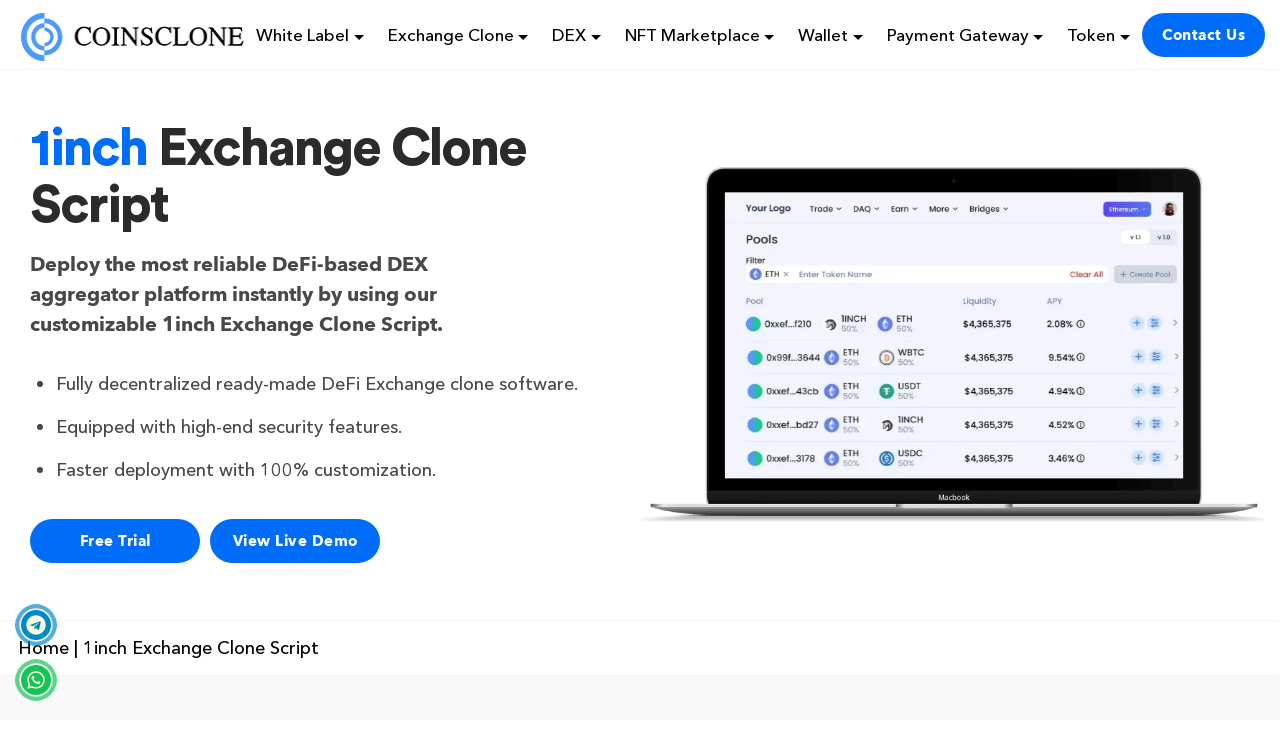

--- FILE ---
content_type: text/html; charset=UTF-8
request_url: https://www.coinsclone.com/1inch-exchange-clone-script/?utm_source=apsense&utm_medium=110322&utm_campaign=sinu
body_size: 156409
content:
<!DOCTYPE html><html lang="en"><head><meta charSet="utf-8"/><meta http-equiv="x-ua-compatible" content="ie=edge"/><meta name="viewport" content="width=device-width, initial-scale=1, shrink-to-fit=no"/><style data-href="/styles.ece74f432a97073c41c9.css" data-identity="gatsby-global-css">@charset "UTF-8";@import url(https://fonts.googleapis.com/css?family=Roboto:300,400,500,700&display=swap);/*!
 * Bootstrap  v5.2.3 (https://getbootstrap.com/)
 * Copyright 2011-2022 The Bootstrap Authors
 * Copyright 2011-2022 Twitter, Inc.
 * Licensed under MIT (https://github.com/twbs/bootstrap/blob/main/LICENSE)
 */:root{--bs-blue:#0d6efd;--bs-indigo:#6610f2;--bs-purple:#6f42c1;--bs-pink:#d63384;--bs-red:#dc3545;--bs-orange:#fd7e14;--bs-yellow:#ffc107;--bs-green:#198754;--bs-teal:#20c997;--bs-cyan:#0dcaf0;--bs-black:#000;--bs-white:#fff;--bs-gray:#6c757d;--bs-gray-dark:#343a40;--bs-gray-100:#f8f9fa;--bs-gray-200:#e9ecef;--bs-gray-300:#dee2e6;--bs-gray-400:#ced4da;--bs-gray-500:#adb5bd;--bs-gray-600:#6c757d;--bs-gray-700:#495057;--bs-gray-800:#343a40;--bs-gray-900:#212529;--bs-primary:#0d6efd;--bs-secondary:#6c757d;--bs-success:#198754;--bs-info:#0dcaf0;--bs-warning:#ffc107;--bs-danger:#dc3545;--bs-light:#f8f9fa;--bs-dark:#212529;--bs-primary-rgb:13,110,253;--bs-secondary-rgb:108,117,125;--bs-success-rgb:25,135,84;--bs-info-rgb:13,202,240;--bs-warning-rgb:255,193,7;--bs-danger-rgb:220,53,69;--bs-light-rgb:248,249,250;--bs-dark-rgb:33,37,41;--bs-white-rgb:255,255,255;--bs-black-rgb:0,0,0;--bs-body-color-rgb:33,37,41;--bs-body-bg-rgb:255,255,255;--bs-font-sans-serif:system-ui,-apple-system,"Segoe UI",Roboto,"Helvetica Neue","Noto Sans","Liberation Sans",Arial,sans-serif,"Apple Color Emoji","Segoe UI Emoji","Segoe UI Symbol","Noto Color Emoji";--bs-font-monospace:SFMono-Regular,Menlo,Monaco,Consolas,"Liberation Mono","Courier New",monospace;--bs-gradient:linear-gradient(180deg,hsla(0,0%,100%,.15),hsla(0,0%,100%,0));--bs-body-font-family:var(--bs-font-sans-serif);--bs-body-font-size:1rem;--bs-body-font-weight:400;--bs-body-line-height:1.5;--bs-body-color:#212529;--bs-body-bg:#fff;--bs-border-width:1px;--bs-border-style:solid;--bs-border-color:#dee2e6;--bs-border-color-translucent:rgba(0,0,0,.175);--bs-border-radius:0.375rem;--bs-border-radius-sm:0.25rem;--bs-border-radius-lg:0.5rem;--bs-border-radius-xl:1rem;--bs-border-radius-2xl:2rem;--bs-border-radius-pill:50rem;--bs-link-color:#0d6efd;--bs-link-hover-color:#0a58ca;--bs-code-color:#d63384;--bs-highlight-bg:#fff3cd}@media (prefers-reduced-motion:no-preference){:root{scroll-behavior:smooth}}body{-webkit-text-size-adjust:100%;-webkit-tap-highlight-color:transparent;background-color:var(--bs-body-bg);color:var(--bs-body-color);font-family:var(--bs-body-font-family);font-size:var(--bs-body-font-size);font-weight:var(--bs-body-font-weight);line-height:var(--bs-body-line-height);text-align:var(--bs-body-text-align)}hr{border-top:1px solid;color:inherit;margin:1rem 0;opacity:.25}.h1,.h2,.h3,.h4,.h5,.h6,h1,h2,h3,h4,h5,h6{margin-top:0}.h1,h1{font-size:calc(1.375rem + 1.5vw)}@media (min-width:1200px){.h1,h1{font-size:2.5rem}}.h2,h2{font-size:calc(1.325rem + .9vw)}@media (min-width:1200px){.h2,h2{font-size:2rem}}.h3,h3{font-size:calc(1.3rem + .6vw)}@media (min-width:1200px){.h3,h3{font-size:1.75rem}}.h4,h4{font-size:calc(1.275rem + .3vw)}@media (min-width:1200px){.h4,h4{font-size:1.5rem}}abbr[title]{-webkit-text-decoration:underline dotted;text-decoration:underline dotted;-webkit-text-decoration-skip-ink:none;text-decoration-skip-ink:none}ol,ul{padding-left:2rem}.small,small{font-size:.875em}.mark,mark{background-color:var(--bs-highlight-bg);padding:.1875em}sub,sup{font-size:.75em}a{color:var(--bs-link-color);text-decoration:underline}a:hover{color:var(--bs-link-hover-color)}a:not([href]):not([class]),a:not([href]):not([class]):hover{color:inherit;text-decoration:none}code,kbd,pre,samp{font-family:var(--bs-font-monospace)}code,pre{font-size:.875em}code{color:var(--bs-code-color)}kbd{background-color:var(--bs-body-color);border-radius:.25rem;color:var(--bs-body-bg);font-size:.875em;padding:.1875rem .375rem}kbd kbd{font-size:1em}img,svg{vertical-align:middle}table{caption-side:bottom}caption{padding-bottom:.5rem;padding-top:.5rem}th{text-align:-webkit-match-parent}tbody,td,tfoot,th,thead,tr{border:0 solid;border-color:inherit}button:focus:not(:focus-visible){outline:0}[role=button]{cursor:pointer}select:disabled{opacity:1}[list]:not([type=date]):not([type=datetime-local]):not([type=month]):not([type=week]):not([type=time])::-webkit-calendar-picker-indicator{display:none!important}::-moz-focus-inner{border-style:none;padding:0}legend{float:left;font-size:calc(1.275rem + .3vw)}@media (min-width:1200px){legend{font-size:1.5rem}}legend+*{clear:left}::-webkit-datetime-edit-day-field,::-webkit-datetime-edit-fields-wrapper,::-webkit-datetime-edit-hour-field,::-webkit-datetime-edit-minute,::-webkit-datetime-edit-month-field,::-webkit-datetime-edit-text,::-webkit-datetime-edit-year-field{padding:0}::-webkit-inner-spin-button{height:auto}::-webkit-search-decoration{-webkit-appearance:none}::-webkit-color-swatch-wrapper{padding:0}::file-selector-button{-webkit-appearance:button;font:inherit}iframe{border:0}.display-1{font-size:calc(1.625rem + 4.5vw)}@media (min-width:1200px){.display-1{font-size:5rem}}.display-2{font-size:calc(1.575rem + 3.9vw)}@media (min-width:1200px){.display-2{font-size:4.5rem}}.display-3{font-size:calc(1.525rem + 3.3vw)}@media (min-width:1200px){.display-3{font-size:4rem}}.display-4{font-size:calc(1.475rem + 2.7vw)}@media (min-width:1200px){.display-4{font-size:3.5rem}}.display-5{font-size:calc(1.425rem + 2.1vw);font-weight:300;line-height:1.2}@media (min-width:1200px){.display-5{font-size:3rem}}.display-6{font-size:calc(1.375rem + 1.5vw);font-weight:300;line-height:1.2}@media (min-width:1200px){.display-6{font-size:2.5rem}}.initialism{font-size:.875em}.blockquote>:last-child{margin-bottom:0}.blockquote-footer{font-size:.875em;margin-bottom:1rem;margin-top:-1rem}.blockquote-footer:before{content:"— "}.img-thumbnail{border:1px solid var(--bs-border-color);border-radius:.375rem}.figure-caption{font-size:.875em}.container,.container-fluid,.container-lg,.container-md,.container-sm,.container-xl,.container-xxl{--bs-gutter-x:1.5rem;--bs-gutter-y:0;margin-left:auto;margin-right:auto;padding-left:calc(var(--bs-gutter-x)*.5);padding-right:calc(var(--bs-gutter-x)*.5);width:100%}@media (min-width:1400px){.container,.container-lg,.container-md,.container-sm,.container-xl,.container-xxl{max-width:1320px}}.row{--bs-gutter-x:1.5rem;--bs-gutter-y:0;margin-left:calc(var(--bs-gutter-x)*-.5);margin-right:calc(var(--bs-gutter-x)*-.5);margin-top:calc(var(--bs-gutter-y)*-1)}.row>*{flex-shrink:0;margin-top:var(--bs-gutter-y);max-width:100%;padding-left:calc(var(--bs-gutter-x)*.5);padding-right:calc(var(--bs-gutter-x)*.5);width:100%}.col{flex:1 0}.row-cols-auto>*{flex:0 0 auto;width:auto}.row-cols-1>*{flex:0 0 auto;width:100%}.row-cols-2>*{flex:0 0 auto;width:50%}.row-cols-3>*{flex:0 0 auto;width:33.3333333333%}.row-cols-4>*{flex:0 0 auto;width:25%}.row-cols-5>*{flex:0 0 auto;width:20%}.row-cols-6>*{flex:0 0 auto;width:16.6666666667%}.col-1{flex:0 0 auto;width:8.33333333%}.col-2{flex:0 0 auto;width:16.66666667%}.col-3{flex:0 0 auto;width:25%}.col-4{flex:0 0 auto;width:33.33333333%}.col-5{flex:0 0 auto;width:41.66666667%}.col-6{flex:0 0 auto;width:50%}.col-7{flex:0 0 auto;width:58.33333333%}.col-8{flex:0 0 auto;width:66.66666667%}.col-9{flex:0 0 auto;width:75%}.col-10{flex:0 0 auto;width:83.33333333%}.col-11{flex:0 0 auto;width:91.66666667%}.col-12{flex:0 0 auto;width:100%}.offset-1{margin-left:8.33333333%}.offset-2{margin-left:16.66666667%}.offset-4{margin-left:33.33333333%}.offset-5{margin-left:41.66666667%}.offset-7{margin-left:58.33333333%}.offset-8{margin-left:66.66666667%}.offset-10{margin-left:83.33333333%}.offset-11{margin-left:91.66666667%}.g-0,.gx-0{--bs-gutter-x:0}.g-0,.gy-0{--bs-gutter-y:0}.g-1,.gx-1{--bs-gutter-x:0.25rem}.g-1,.gy-1{--bs-gutter-y:0.25rem}.g-2,.gx-2{--bs-gutter-x:0.5rem}.g-2,.gy-2{--bs-gutter-y:0.5rem}.g-3,.gx-3{--bs-gutter-x:1rem}.g-3,.gy-3{--bs-gutter-y:1rem}.g-4,.gx-4{--bs-gutter-x:1.5rem}.g-4,.gy-4{--bs-gutter-y:1.5rem}.g-5,.gx-5{--bs-gutter-x:3rem}.g-5,.gy-5{--bs-gutter-y:3rem}@media (min-width:576px){.col-sm{flex:1 0}.row-cols-sm-auto>*{flex:0 0 auto;width:auto}.row-cols-sm-1>*{flex:0 0 auto;width:100%}.row-cols-sm-2>*{flex:0 0 auto;width:50%}.row-cols-sm-3>*{flex:0 0 auto;width:33.3333333333%}.row-cols-sm-4>*{flex:0 0 auto;width:25%}.row-cols-sm-5>*{flex:0 0 auto;width:20%}.row-cols-sm-6>*{flex:0 0 auto;width:16.6666666667%}.col-sm-auto{flex:0 0 auto;width:auto}.col-sm-1{flex:0 0 auto;width:8.33333333%}.col-sm-2{flex:0 0 auto;width:16.66666667%}.col-sm-3{flex:0 0 auto;width:25%}.col-sm-4{flex:0 0 auto;width:33.33333333%}.col-sm-5{flex:0 0 auto;width:41.66666667%}.col-sm-6{flex:0 0 auto;width:50%}.col-sm-7{flex:0 0 auto;width:58.33333333%}.col-sm-8{flex:0 0 auto;width:66.66666667%}.col-sm-9{flex:0 0 auto;width:75%}.col-sm-10{flex:0 0 auto;width:83.33333333%}.col-sm-11{flex:0 0 auto;width:91.66666667%}.col-sm-12{flex:0 0 auto;width:100%}.offset-sm-0{margin-left:0}.offset-sm-1{margin-left:8.33333333%}.offset-sm-2{margin-left:16.66666667%}.offset-sm-3{margin-left:25%}.offset-sm-4{margin-left:33.33333333%}.offset-sm-5{margin-left:41.66666667%}.offset-sm-6{margin-left:50%}.offset-sm-7{margin-left:58.33333333%}.offset-sm-8{margin-left:66.66666667%}.offset-sm-9{margin-left:75%}.offset-sm-10{margin-left:83.33333333%}.offset-sm-11{margin-left:91.66666667%}.g-sm-0,.gx-sm-0{--bs-gutter-x:0}.g-sm-0,.gy-sm-0{--bs-gutter-y:0}.g-sm-1,.gx-sm-1{--bs-gutter-x:0.25rem}.g-sm-1,.gy-sm-1{--bs-gutter-y:0.25rem}.g-sm-2,.gx-sm-2{--bs-gutter-x:0.5rem}.g-sm-2,.gy-sm-2{--bs-gutter-y:0.5rem}.g-sm-3,.gx-sm-3{--bs-gutter-x:1rem}.g-sm-3,.gy-sm-3{--bs-gutter-y:1rem}.g-sm-4,.gx-sm-4{--bs-gutter-x:1.5rem}.g-sm-4,.gy-sm-4{--bs-gutter-y:1.5rem}.g-sm-5,.gx-sm-5{--bs-gutter-x:3rem}.g-sm-5,.gy-sm-5{--bs-gutter-y:3rem}}@media (min-width:768px){.col-md{flex:1 0}.row-cols-md-auto>*{flex:0 0 auto;width:auto}.row-cols-md-1>*{flex:0 0 auto;width:100%}.row-cols-md-2>*{flex:0 0 auto;width:50%}.row-cols-md-3>*{flex:0 0 auto;width:33.3333333333%}.row-cols-md-4>*{flex:0 0 auto;width:25%}.row-cols-md-5>*{flex:0 0 auto;width:20%}.row-cols-md-6>*{flex:0 0 auto;width:16.6666666667%}.col-md-auto{flex:0 0 auto;width:auto}.col-md-1{flex:0 0 auto;width:8.33333333%}.col-md-2{flex:0 0 auto;width:16.66666667%}.col-md-3{flex:0 0 auto;width:25%}.col-md-4{flex:0 0 auto;width:33.33333333%}.col-md-5{flex:0 0 auto;width:41.66666667%}.col-md-6{flex:0 0 auto;width:50%}.col-md-7{flex:0 0 auto;width:58.33333333%}.col-md-8{flex:0 0 auto;width:66.66666667%}.col-md-9{flex:0 0 auto;width:75%}.col-md-10{flex:0 0 auto;width:83.33333333%}.col-md-11{flex:0 0 auto;width:91.66666667%}.col-md-12{flex:0 0 auto;width:100%}.offset-md-0{margin-left:0}.offset-md-1{margin-left:8.33333333%}.offset-md-2{margin-left:16.66666667%}.offset-md-3{margin-left:25%}.offset-md-4{margin-left:33.33333333%}.offset-md-5{margin-left:41.66666667%}.offset-md-6{margin-left:50%}.offset-md-7{margin-left:58.33333333%}.offset-md-8{margin-left:66.66666667%}.offset-md-9{margin-left:75%}.offset-md-10{margin-left:83.33333333%}.offset-md-11{margin-left:91.66666667%}.g-md-0,.gx-md-0{--bs-gutter-x:0}.g-md-0,.gy-md-0{--bs-gutter-y:0}.g-md-1,.gx-md-1{--bs-gutter-x:0.25rem}.g-md-1,.gy-md-1{--bs-gutter-y:0.25rem}.g-md-2,.gx-md-2{--bs-gutter-x:0.5rem}.g-md-2,.gy-md-2{--bs-gutter-y:0.5rem}.g-md-3,.gx-md-3{--bs-gutter-x:1rem}.g-md-3,.gy-md-3{--bs-gutter-y:1rem}.g-md-4,.gx-md-4{--bs-gutter-x:1.5rem}.g-md-4,.gy-md-4{--bs-gutter-y:1.5rem}.g-md-5,.gx-md-5{--bs-gutter-x:3rem}.g-md-5,.gy-md-5{--bs-gutter-y:3rem}}@media (min-width:992px){.col-lg{flex:1 0}.row-cols-lg-auto>*{flex:0 0 auto;width:auto}.row-cols-lg-1>*{flex:0 0 auto;width:100%}.row-cols-lg-2>*{flex:0 0 auto;width:50%}.row-cols-lg-3>*{flex:0 0 auto;width:33.3333333333%}.row-cols-lg-4>*{flex:0 0 auto;width:25%}.row-cols-lg-5>*{flex:0 0 auto;width:20%}.row-cols-lg-6>*{flex:0 0 auto;width:16.6666666667%}.col-lg-auto{flex:0 0 auto;width:auto}.col-lg-1{flex:0 0 auto;width:8.33333333%}.col-lg-2{flex:0 0 auto;width:16.66666667%}.col-lg-3{flex:0 0 auto;width:25%}.col-lg-4{flex:0 0 auto;width:33.33333333%}.col-lg-5{flex:0 0 auto;width:41.66666667%}.col-lg-6{flex:0 0 auto;width:50%}.col-lg-7{flex:0 0 auto;width:58.33333333%}.col-lg-8{flex:0 0 auto;width:66.66666667%}.col-lg-9{flex:0 0 auto;width:75%}.col-lg-10{flex:0 0 auto;width:83.33333333%}.col-lg-11{flex:0 0 auto;width:91.66666667%}.col-lg-12{flex:0 0 auto;width:100%}.offset-lg-0{margin-left:0}.offset-lg-1{margin-left:8.33333333%}.offset-lg-2{margin-left:16.66666667%}.offset-lg-3{margin-left:25%}.offset-lg-4{margin-left:33.33333333%}.offset-lg-5{margin-left:41.66666667%}.offset-lg-6{margin-left:50%}.offset-lg-7{margin-left:58.33333333%}.offset-lg-8{margin-left:66.66666667%}.offset-lg-9{margin-left:75%}.offset-lg-10{margin-left:83.33333333%}.offset-lg-11{margin-left:91.66666667%}.g-lg-0,.gx-lg-0{--bs-gutter-x:0}.g-lg-0,.gy-lg-0{--bs-gutter-y:0}.g-lg-1,.gx-lg-1{--bs-gutter-x:0.25rem}.g-lg-1,.gy-lg-1{--bs-gutter-y:0.25rem}.g-lg-2,.gx-lg-2{--bs-gutter-x:0.5rem}.g-lg-2,.gy-lg-2{--bs-gutter-y:0.5rem}.g-lg-3,.gx-lg-3{--bs-gutter-x:1rem}.g-lg-3,.gy-lg-3{--bs-gutter-y:1rem}.g-lg-4,.gx-lg-4{--bs-gutter-x:1.5rem}.g-lg-4,.gy-lg-4{--bs-gutter-y:1.5rem}.g-lg-5,.gx-lg-5{--bs-gutter-x:3rem}.g-lg-5,.gy-lg-5{--bs-gutter-y:3rem}}@media (min-width:1200px){.col-xl{flex:1 0}.row-cols-xl-auto>*{flex:0 0 auto;width:auto}.row-cols-xl-1>*{flex:0 0 auto;width:100%}.row-cols-xl-2>*{flex:0 0 auto;width:50%}.row-cols-xl-3>*{flex:0 0 auto;width:33.3333333333%}.row-cols-xl-4>*{flex:0 0 auto;width:25%}.row-cols-xl-5>*{flex:0 0 auto;width:20%}.row-cols-xl-6>*{flex:0 0 auto;width:16.6666666667%}.col-xl-auto{flex:0 0 auto;width:auto}.col-xl-1{flex:0 0 auto;width:8.33333333%}.col-xl-2{flex:0 0 auto;width:16.66666667%}.col-xl-3{flex:0 0 auto;width:25%}.col-xl-4{flex:0 0 auto;width:33.33333333%}.col-xl-5{flex:0 0 auto;width:41.66666667%}.col-xl-6{flex:0 0 auto;width:50%}.col-xl-7{flex:0 0 auto;width:58.33333333%}.col-xl-8{flex:0 0 auto;width:66.66666667%}.col-xl-9{flex:0 0 auto;width:75%}.col-xl-10{flex:0 0 auto;width:83.33333333%}.col-xl-11{flex:0 0 auto;width:91.66666667%}.col-xl-12{flex:0 0 auto;width:100%}.offset-xl-0{margin-left:0}.offset-xl-1{margin-left:8.33333333%}.offset-xl-2{margin-left:16.66666667%}.offset-xl-3{margin-left:25%}.offset-xl-4{margin-left:33.33333333%}.offset-xl-5{margin-left:41.66666667%}.offset-xl-6{margin-left:50%}.offset-xl-7{margin-left:58.33333333%}.offset-xl-8{margin-left:66.66666667%}.offset-xl-9{margin-left:75%}.offset-xl-10{margin-left:83.33333333%}.offset-xl-11{margin-left:91.66666667%}.g-xl-0,.gx-xl-0{--bs-gutter-x:0}.g-xl-0,.gy-xl-0{--bs-gutter-y:0}.g-xl-1,.gx-xl-1{--bs-gutter-x:0.25rem}.g-xl-1,.gy-xl-1{--bs-gutter-y:0.25rem}.g-xl-2,.gx-xl-2{--bs-gutter-x:0.5rem}.g-xl-2,.gy-xl-2{--bs-gutter-y:0.5rem}.g-xl-3,.gx-xl-3{--bs-gutter-x:1rem}.g-xl-3,.gy-xl-3{--bs-gutter-y:1rem}.g-xl-4,.gx-xl-4{--bs-gutter-x:1.5rem}.g-xl-4,.gy-xl-4{--bs-gutter-y:1.5rem}.g-xl-5,.gx-xl-5{--bs-gutter-x:3rem}.g-xl-5,.gy-xl-5{--bs-gutter-y:3rem}}@media (min-width:1400px){.col-xxl{flex:1 0}.row-cols-xxl-auto>*{flex:0 0 auto;width:auto}.row-cols-xxl-1>*{flex:0 0 auto;width:100%}.row-cols-xxl-2>*{flex:0 0 auto;width:50%}.row-cols-xxl-3>*{flex:0 0 auto;width:33.3333333333%}.row-cols-xxl-4>*{flex:0 0 auto;width:25%}.row-cols-xxl-5>*{flex:0 0 auto;width:20%}.row-cols-xxl-6>*{flex:0 0 auto;width:16.6666666667%}.col-xxl-auto{flex:0 0 auto;width:auto}.col-xxl-1{flex:0 0 auto;width:8.33333333%}.col-xxl-2{flex:0 0 auto;width:16.66666667%}.col-xxl-3{flex:0 0 auto;width:25%}.col-xxl-4{flex:0 0 auto;width:33.33333333%}.col-xxl-5{flex:0 0 auto;width:41.66666667%}.col-xxl-6{flex:0 0 auto;width:50%}.col-xxl-7{flex:0 0 auto;width:58.33333333%}.col-xxl-8{flex:0 0 auto;width:66.66666667%}.col-xxl-9{flex:0 0 auto;width:75%}.col-xxl-10{flex:0 0 auto;width:83.33333333%}.col-xxl-11{flex:0 0 auto;width:91.66666667%}.col-xxl-12{flex:0 0 auto;width:100%}.offset-xxl-0{margin-left:0}.offset-xxl-1{margin-left:8.33333333%}.offset-xxl-2{margin-left:16.66666667%}.offset-xxl-3{margin-left:25%}.offset-xxl-4{margin-left:33.33333333%}.offset-xxl-5{margin-left:41.66666667%}.offset-xxl-6{margin-left:50%}.offset-xxl-7{margin-left:58.33333333%}.offset-xxl-8{margin-left:66.66666667%}.offset-xxl-9{margin-left:75%}.offset-xxl-10{margin-left:83.33333333%}.offset-xxl-11{margin-left:91.66666667%}.g-xxl-0,.gx-xxl-0{--bs-gutter-x:0}.g-xxl-0,.gy-xxl-0{--bs-gutter-y:0}.g-xxl-1,.gx-xxl-1{--bs-gutter-x:0.25rem}.g-xxl-1,.gy-xxl-1{--bs-gutter-y:0.25rem}.g-xxl-2,.gx-xxl-2{--bs-gutter-x:0.5rem}.g-xxl-2,.gy-xxl-2{--bs-gutter-y:0.5rem}.g-xxl-3,.gx-xxl-3{--bs-gutter-x:1rem}.g-xxl-3,.gy-xxl-3{--bs-gutter-y:1rem}.g-xxl-4,.gx-xxl-4{--bs-gutter-x:1.5rem}.g-xxl-4,.gy-xxl-4{--bs-gutter-y:1.5rem}.g-xxl-5,.gx-xxl-5{--bs-gutter-x:3rem}.g-xxl-5,.gy-xxl-5{--bs-gutter-y:3rem}}.table{--bs-table-color:var(--bs-body-color);--bs-table-bg:transparent;--bs-table-border-color:var(--bs-border-color);--bs-table-accent-bg:transparent;--bs-table-striped-color:var(--bs-body-color);--bs-table-striped-bg:rgba(0,0,0,.05);--bs-table-active-color:var(--bs-body-color);--bs-table-active-bg:rgba(0,0,0,.1);--bs-table-hover-color:var(--bs-body-color);--bs-table-hover-bg:rgba(0,0,0,.075);border-color:var(--bs-table-border-color);color:var(--bs-table-color);vertical-align:top}.table>:not(caption)>*>*{background-color:var(--bs-table-bg);border-bottom-width:1px;box-shadow:inset 0 0 0 9999px var(--bs-table-accent-bg);padding:.5rem}.table>tbody{vertical-align:inherit}.table>thead{vertical-align:bottom}.table-group-divider{border-top:2px solid}.caption-top{caption-side:top}.table-sm>:not(caption)>*>*{padding:.25rem}.table-bordered>:not(caption)>*{border-width:1px 0}.table-bordered>:not(caption)>*>*{border-width:0 1px}.table-borderless>:not(caption)>*>*{border-bottom-width:0}.table-borderless>:not(:first-child){border-top-width:0}.table-striped-columns>:not(caption)>tr>:nth-child(2n),.table-striped>tbody>tr:nth-of-type(odd)>*{--bs-table-accent-bg:var(--bs-table-striped-bg);color:var(--bs-table-striped-color)}.table-active{--bs-table-accent-bg:var(--bs-table-active-bg);color:var(--bs-table-active-color)}.table-hover>tbody>tr:hover>*{--bs-table-accent-bg:var(--bs-table-hover-bg);color:var(--bs-table-hover-color)}.table-primary{--bs-table-color:#000;--bs-table-bg:#cfe2ff;--bs-table-border-color:#bacbe6;--bs-table-striped-bg:#c5d7f2;--bs-table-striped-color:#000;--bs-table-active-bg:#bacbe6;--bs-table-active-color:#000;--bs-table-hover-bg:#bfd1ec;--bs-table-hover-color:#000}.table-primary,.table-secondary{border-color:var(--bs-table-border-color);color:var(--bs-table-color)}.table-secondary{--bs-table-color:#000;--bs-table-bg:#e2e3e5;--bs-table-border-color:#cbccce;--bs-table-striped-bg:#d7d8da;--bs-table-striped-color:#000;--bs-table-active-bg:#cbccce;--bs-table-active-color:#000;--bs-table-hover-bg:#d1d2d4;--bs-table-hover-color:#000}.table-success{--bs-table-color:#000;--bs-table-bg:#d1e7dd;--bs-table-border-color:#bcd0c7;--bs-table-striped-bg:#c7dbd2;--bs-table-striped-color:#000;--bs-table-active-bg:#bcd0c7;--bs-table-active-color:#000;--bs-table-hover-bg:#c1d6cc;--bs-table-hover-color:#000}.table-info,.table-success{border-color:var(--bs-table-border-color);color:var(--bs-table-color)}.table-info{--bs-table-color:#000;--bs-table-bg:#cff4fc;--bs-table-border-color:#badce3;--bs-table-striped-bg:#c5e8ef;--bs-table-striped-color:#000;--bs-table-active-bg:#badce3;--bs-table-active-color:#000;--bs-table-hover-bg:#bfe2e9;--bs-table-hover-color:#000}.table-warning{--bs-table-color:#000;--bs-table-bg:#fff3cd;--bs-table-border-color:#e6dbb9;--bs-table-striped-bg:#f2e7c3;--bs-table-striped-color:#000;--bs-table-active-bg:#e6dbb9;--bs-table-active-color:#000;--bs-table-hover-bg:#ece1be;--bs-table-hover-color:#000}.table-danger,.table-warning{border-color:var(--bs-table-border-color);color:var(--bs-table-color)}.table-danger{--bs-table-color:#000;--bs-table-bg:#f8d7da;--bs-table-border-color:#dfc2c4;--bs-table-striped-bg:#eccccf;--bs-table-striped-color:#000;--bs-table-active-bg:#dfc2c4;--bs-table-active-color:#000;--bs-table-hover-bg:#e5c7ca;--bs-table-hover-color:#000}.table-light{--bs-table-color:#000;--bs-table-bg:#f8f9fa;--bs-table-border-color:#dfe0e1;--bs-table-striped-bg:#ecedee;--bs-table-striped-color:#000;--bs-table-active-bg:#dfe0e1;--bs-table-active-color:#000;--bs-table-hover-bg:#e5e6e7;--bs-table-hover-color:#000}.table-dark,.table-light{border-color:var(--bs-table-border-color);color:var(--bs-table-color)}.table-dark{--bs-table-color:#fff;--bs-table-bg:#212529;--bs-table-border-color:#373b3e;--bs-table-striped-bg:#2c3034;--bs-table-striped-color:#fff;--bs-table-active-bg:#373b3e;--bs-table-active-color:#fff;--bs-table-hover-bg:#323539;--bs-table-hover-color:#fff}@media (max-width:575.98px){.table-responsive-sm{-webkit-overflow-scrolling:touch;overflow-x:auto}}@media (max-width:767.98px){.table-responsive-md{-webkit-overflow-scrolling:touch;overflow-x:auto}}@media (max-width:991.98px){.table-responsive-lg{-webkit-overflow-scrolling:touch;overflow-x:auto}}@media (max-width:1199.98px){.table-responsive-xl{-webkit-overflow-scrolling:touch;overflow-x:auto}}@media (max-width:1399.98px){.table-responsive-xxl{-webkit-overflow-scrolling:touch;overflow-x:auto}}.form-label{margin-bottom:.5rem}.form-text{color:#6c757d;font-size:.875em}.form-control{-webkit-appearance:none;appearance:none;border-radius:.375rem;color:#212529}.form-control[type=file]{overflow:hidden}.form-control[type=file]:not(:disabled):not([readonly]){cursor:pointer}.form-control:focus{border-color:#86b7fe;box-shadow:0 0 0 .25rem rgba(13,110,253,.25);color:#212529}.form-control::-webkit-date-and-time-value{height:1.5em}.form-control:disabled{background-color:#e9ecef;opacity:1}.form-control::-webkit-file-upload-button{-webkit-margin-end:.75rem;background-color:#e9ecef;border:0 solid;border-color:inherit;border-inline-end-width:1px;border-radius:0;color:#212529;margin:-.375rem -.75rem;margin-inline-end:.75rem;padding:.375rem .75rem;pointer-events:none;-webkit-transition:color .15s ease-in-out,background-color .15s ease-in-out,border-color .15s ease-in-out,box-shadow .15s ease-in-out;transition:color .15s ease-in-out,background-color .15s ease-in-out,border-color .15s ease-in-out,box-shadow .15s ease-in-out}.form-control::file-selector-button{-webkit-margin-end:.75rem;background-color:#e9ecef;border:0 solid;border-color:inherit;border-inline-end-width:1px;border-radius:0;color:#212529;margin:-.375rem -.75rem;margin-inline-end:.75rem;padding:.375rem .75rem;pointer-events:none;transition:color .15s ease-in-out,background-color .15s ease-in-out,border-color .15s ease-in-out,box-shadow .15s ease-in-out}@media (prefers-reduced-motion:reduce){.form-control::-webkit-file-upload-button{-webkit-transition:none;transition:none}.form-control::file-selector-button{transition:none}}.form-control:hover:not(:disabled):not([readonly])::-webkit-file-upload-button{background-color:#dde0e3}.form-control:hover:not(:disabled):not([readonly])::file-selector-button{background-color:#dde0e3}.form-control-plaintext:focus{outline:0}.form-control-sm{border-radius:.25rem;min-height:calc(1.5em + .5rem + 2px)}.form-control-sm::-webkit-file-upload-button{-webkit-margin-end:.5rem;margin:-.25rem -.5rem;margin-inline-end:.5rem;padding:.25rem .5rem}.form-control-sm::file-selector-button{-webkit-margin-end:.5rem;margin:-.25rem -.5rem;margin-inline-end:.5rem;padding:.25rem .5rem}.form-control-lg{border-radius:.5rem;min-height:calc(1.5em + 1rem + 2px)}.form-control-lg::-webkit-file-upload-button{-webkit-margin-end:1rem;margin:-.5rem -1rem;margin-inline-end:1rem;padding:.5rem 1rem}.form-control-lg::file-selector-button{-webkit-margin-end:1rem;margin:-.5rem -1rem;margin-inline-end:1rem;padding:.5rem 1rem}textarea.form-control{min-height:calc(1.5em + .75rem + 2px)}textarea.form-control-sm{min-height:calc(1.5em + .5rem + 2px)}textarea.form-control-lg{min-height:calc(1.5em + 1rem + 2px)}.form-control-color{height:calc(1.5em + .75rem + 2px);padding:.375rem;width:3rem}.form-control-color:not(:disabled):not([readonly]){cursor:pointer}.form-control-color::-moz-color-swatch{border:0!important;border-radius:.375rem}.form-control-color::-webkit-color-swatch{border-radius:.375rem}.form-control-color.form-control-sm{height:calc(1.5em + .5rem + 2px)}.form-control-color.form-control-lg{height:calc(1.5em + 1rem + 2px)}.form-select{-moz-padding-start:calc(.75rem - 3px);-webkit-appearance:none;appearance:none;background-color:#fff;background-image:url("data:image/svg+xml;charset=utf-8,%3Csvg xmlns='http://www.w3.org/2000/svg' viewBox='0 0 16 16'%3E%3Cpath fill='none' stroke='%23343a40' stroke-linecap='round' stroke-linejoin='round' stroke-width='2' d='m2 5 6 6 6-6'/%3E%3C/svg%3E");background-position:right .75rem center;background-repeat:no-repeat;background-size:16px 12px;border:1px solid #ced4da;border-radius:.375rem;color:#212529;display:block;font-size:1rem;font-weight:400;line-height:1.5;padding:.375rem 2.25rem .375rem .75rem;transition:border-color .15s ease-in-out,box-shadow .15s ease-in-out;width:100%}@media (prefers-reduced-motion:reduce){.form-select{transition:none}}.form-select:focus{border-color:#86b7fe;box-shadow:0 0 0 .25rem rgba(13,110,253,.25);outline:0}.form-select[multiple],.form-select[size]:not([size="1"]){background-image:none;padding-right:.75rem}.form-select:disabled{background-color:#e9ecef}.form-select:-moz-focusring{color:transparent;text-shadow:0 0 0 #212529}.form-select-sm{border-radius:.25rem;font-size:.875rem;padding-bottom:.25rem;padding-left:.5rem;padding-top:.25rem}.form-select-lg{border-radius:.5rem;font-size:1.25rem;padding-bottom:.5rem;padding-left:1rem;padding-top:.5rem}.form-check{margin-bottom:.125rem;min-height:1.5rem;padding-left:1.5em}.form-check .form-check-input{float:left;margin-left:-1.5em}.form-check-reverse{padding-left:0;padding-right:1.5em;text-align:right}.form-check-reverse .form-check-input{float:right;margin-left:0;margin-right:-1.5em}.form-check-input{-webkit-appearance:none;appearance:none;background-color:#fff;background-position:50%;background-repeat:no-repeat;background-size:contain;border:1px solid rgba(0,0,0,.25);height:1em;margin-top:.25em;-webkit-print-color-adjust:exact;print-color-adjust:exact;vertical-align:top;width:1em}.form-check-input[type=checkbox]{border-radius:.25em}.form-check-input[type=radio]{border-radius:50%}.form-check-input:active{filter:brightness(90%)}.form-check-input:focus{border-color:#86b7fe;box-shadow:0 0 0 .25rem rgba(13,110,253,.25);outline:0}.form-check-input:checked{background-color:#0d6efd;border-color:#0d6efd}.form-check-input:checked[type=checkbox]{background-image:url("data:image/svg+xml;charset=utf-8,%3Csvg xmlns='http://www.w3.org/2000/svg' viewBox='0 0 20 20'%3E%3Cpath fill='none' stroke='%23fff' stroke-linecap='round' stroke-linejoin='round' stroke-width='3' d='m6 10 3 3 6-6'/%3E%3C/svg%3E")}.form-check-input:checked[type=radio]{background-image:url("data:image/svg+xml;charset=utf-8,%3Csvg xmlns='http://www.w3.org/2000/svg' viewBox='-4 -4 8 8'%3E%3Ccircle r='2' fill='%23fff'/%3E%3C/svg%3E")}.form-check-input[type=checkbox]:indeterminate{background-color:#0d6efd;background-image:url("data:image/svg+xml;charset=utf-8,%3Csvg xmlns='http://www.w3.org/2000/svg' viewBox='0 0 20 20'%3E%3Cpath fill='none' stroke='%23fff' stroke-linecap='round' stroke-linejoin='round' stroke-width='3' d='M6 10h8'/%3E%3C/svg%3E");border-color:#0d6efd}.form-check-input:disabled{filter:none;opacity:.5;pointer-events:none}.form-check-input:disabled~.form-check-label,.form-check-input[disabled]~.form-check-label{cursor:default;opacity:.5}.form-switch{padding-left:2.5em}.form-switch .form-check-input{background-image:url("data:image/svg+xml;charset=utf-8,%3Csvg xmlns='http://www.w3.org/2000/svg' viewBox='-4 -4 8 8'%3E%3Ccircle r='3' fill='rgba(0, 0, 0, 0.25)'/%3E%3C/svg%3E");background-position:0;border-radius:2em;margin-left:-2.5em;transition:background-position .15s ease-in-out;width:2em}@media (prefers-reduced-motion:reduce){.form-switch .form-check-input{transition:none}}.form-switch .form-check-input:focus{background-image:url("data:image/svg+xml;charset=utf-8,%3Csvg xmlns='http://www.w3.org/2000/svg' viewBox='-4 -4 8 8'%3E%3Ccircle r='3' fill='%2386b7fe'/%3E%3C/svg%3E")}.form-switch .form-check-input:checked{background-image:url("data:image/svg+xml;charset=utf-8,%3Csvg xmlns='http://www.w3.org/2000/svg' viewBox='-4 -4 8 8'%3E%3Ccircle r='3' fill='%23fff'/%3E%3C/svg%3E");background-position:100%}.form-switch.form-check-reverse{padding-left:0;padding-right:2.5em}.form-switch.form-check-reverse .form-check-input{margin-left:0;margin-right:-2.5em}.form-check-inline{display:inline-block;margin-right:1rem}.btn-check{clip:rect(0,0,0,0);pointer-events:none;position:absolute}.btn-check:disabled+.btn,.btn-check[disabled]+.btn{filter:none;opacity:.65;pointer-events:none}.form-range{-webkit-appearance:none;appearance:none;background-color:transparent;height:1.5rem;padding:0;width:100%}.form-range:focus{outline:0}.form-range:focus::-webkit-slider-thumb{box-shadow:0 0 0 1px #fff,0 0 0 .25rem rgba(13,110,253,.25)}.form-range:focus::-moz-range-thumb{box-shadow:0 0 0 1px #fff,0 0 0 .25rem rgba(13,110,253,.25)}.form-range::-moz-focus-outer{border:0}.form-range::-webkit-slider-thumb{-webkit-appearance:none;appearance:none;background-color:#0d6efd;border:0;border-radius:1rem;height:1rem;margin-top:-.25rem;-webkit-transition:background-color .15s ease-in-out,border-color .15s ease-in-out,box-shadow .15s ease-in-out;transition:background-color .15s ease-in-out,border-color .15s ease-in-out,box-shadow .15s ease-in-out;width:1rem}@media (prefers-reduced-motion:reduce){.form-range::-webkit-slider-thumb{-webkit-transition:none;transition:none}}.form-range::-webkit-slider-thumb:active{background-color:#b6d4fe}.form-range::-webkit-slider-runnable-track{background-color:#dee2e6;border-color:transparent;border-radius:1rem;color:transparent;cursor:pointer;height:.5rem;width:100%}.form-range::-moz-range-thumb{appearance:none;background-color:#0d6efd;border:0;border-radius:1rem;height:1rem;-moz-transition:background-color .15s ease-in-out,border-color .15s ease-in-out,box-shadow .15s ease-in-out;transition:background-color .15s ease-in-out,border-color .15s ease-in-out,box-shadow .15s ease-in-out;width:1rem}@media (prefers-reduced-motion:reduce){.form-range::-moz-range-thumb{-moz-transition:none;transition:none}}.form-range::-moz-range-thumb:active{background-color:#b6d4fe}.form-range::-moz-range-track{background-color:#dee2e6;border-color:transparent;border-radius:1rem;color:transparent;cursor:pointer;height:.5rem;width:100%}.form-range:disabled{pointer-events:none}.form-range:disabled::-webkit-slider-thumb{background-color:#adb5bd}.form-range:disabled::-moz-range-thumb{background-color:#adb5bd}.form-floating{position:relative}.form-floating>.form-control,.form-floating>.form-control-plaintext,.form-floating>.form-select{height:calc(3.5rem + 2px);line-height:1.25}.form-floating>label{border:1px solid transparent;height:100%;left:0;overflow:hidden;padding:1rem .75rem;pointer-events:none;position:absolute;text-align:start;text-overflow:ellipsis;top:0;transform-origin:0 0;transition:opacity .1s ease-in-out,transform .1s ease-in-out;white-space:nowrap;width:100%}@media (prefers-reduced-motion:reduce){.form-floating>label{transition:none}}.form-floating>.form-control,.form-floating>.form-control-plaintext{padding:1rem .75rem}.form-floating>.form-control-plaintext::placeholder,.form-floating>.form-control::placeholder{color:transparent}.form-floating>.form-control-plaintext:focus,.form-floating>.form-control-plaintext:not(:placeholder-shown),.form-floating>.form-control:focus,.form-floating>.form-control:not(:placeholder-shown){padding-bottom:.625rem;padding-top:1.625rem}.form-floating>.form-control-plaintext:-webkit-autofill,.form-floating>.form-control:-webkit-autofill{padding-bottom:.625rem;padding-top:1.625rem}.form-floating>.form-select{padding-bottom:.625rem;padding-top:1.625rem}.form-floating>.form-control-plaintext~label,.form-floating>.form-control:focus~label,.form-floating>.form-control:not(:placeholder-shown)~label,.form-floating>.form-select~label{opacity:.65;transform:scale(.85) translateY(-.5rem) translateX(.15rem)}.form-floating>.form-control:-webkit-autofill~label{opacity:.65;transform:scale(.85) translateY(-.5rem) translateX(.15rem)}.form-floating>.form-control-plaintext~label{border-width:1px 0}.input-group>.form-control,.input-group>.form-floating,.input-group>.form-select{flex:1 1 auto;min-width:0;position:relative;width:1%}.input-group>.form-control:focus,.input-group>.form-floating:focus-within,.input-group>.form-select:focus{z-index:5}.input-group .btn{position:relative;z-index:2}.input-group .btn:focus{z-index:5}.input-group-text{border-radius:.375rem;color:#212529}.input-group-lg>.btn,.input-group-lg>.form-control,.input-group-lg>.form-select,.input-group-lg>.input-group-text{border-radius:.5rem;font-size:1.25rem;padding:.5rem 1rem}.input-group-sm>.btn,.input-group-sm>.form-control,.input-group-sm>.form-select,.input-group-sm>.input-group-text{border-radius:.25rem;font-size:.875rem;padding:.25rem .5rem}.input-group-lg>.form-select,.input-group-sm>.form-select{padding-right:3rem}.input-group.has-validation>.dropdown-toggle:nth-last-child(n+4),.input-group.has-validation>.form-floating:nth-last-child(n+3)>.form-control,.input-group.has-validation>.form-floating:nth-last-child(n+3)>.form-select,.input-group.has-validation>:nth-last-child(n+3):not(.dropdown-toggle):not(.dropdown-menu):not(.form-floating),.input-group:not(.has-validation)>.dropdown-toggle:nth-last-child(n+3),.input-group:not(.has-validation)>.form-floating:not(:last-child)>.form-control,.input-group:not(.has-validation)>.form-floating:not(:last-child)>.form-select,.input-group:not(.has-validation)>:not(:last-child):not(.dropdown-toggle):not(.dropdown-menu):not(.form-floating){border-bottom-right-radius:0;border-top-right-radius:0}.input-group>:not(:first-child):not(.dropdown-menu):not(.valid-tooltip):not(.valid-feedback):not(.invalid-tooltip):not(.invalid-feedback){border-bottom-left-radius:0;border-top-left-radius:0;margin-left:-1px}.input-group>.form-floating:not(:first-child)>.form-control,.input-group>.form-floating:not(:first-child)>.form-select{border-bottom-left-radius:0;border-top-left-radius:0}.valid-feedback{color:#198754;font-size:.875em}.valid-tooltip{background-color:rgba(25,135,84,.9);border-radius:.375rem}.form-control.is-valid,.was-validated .form-control:valid{background-image:url("data:image/svg+xml;charset=utf-8,%3Csvg xmlns='http://www.w3.org/2000/svg' viewBox='0 0 8 8'%3E%3Cpath fill='%23198754' d='M2.3 6.73.6 4.53c-.4-1.04.46-1.4 1.1-.8l1.1 1.4 3.4-3.8c.6-.63 1.6-.27 1.2.7l-4 4.6c-.43.5-.8.4-1.1.1z'/%3E%3C/svg%3E");border-color:#198754}.form-control.is-valid:focus,.was-validated .form-control:valid:focus{border-color:#198754;box-shadow:0 0 0 .25rem rgba(25,135,84,.25)}.form-select.is-valid,.was-validated .form-select:valid{border-color:#198754}.form-select.is-valid:not([multiple]):not([size]),.form-select.is-valid:not([multiple])[size="1"],.was-validated .form-select:valid:not([multiple]):not([size]),.was-validated .form-select:valid:not([multiple])[size="1"]{background-image:url("data:image/svg+xml;charset=utf-8,%3Csvg xmlns='http://www.w3.org/2000/svg' viewBox='0 0 16 16'%3E%3Cpath fill='none' stroke='%23343a40' stroke-linecap='round' stroke-linejoin='round' stroke-width='2' d='m2 5 6 6 6-6'/%3E%3C/svg%3E"),url("data:image/svg+xml;charset=utf-8,%3Csvg xmlns='http://www.w3.org/2000/svg' viewBox='0 0 8 8'%3E%3Cpath fill='%23198754' d='M2.3 6.73.6 4.53c-.4-1.04.46-1.4 1.1-.8l1.1 1.4 3.4-3.8c.6-.63 1.6-.27 1.2.7l-4 4.6c-.43.5-.8.4-1.1.1z'/%3E%3C/svg%3E");background-position:right .75rem center,center right 2.25rem;background-size:16px 12px,calc(.75em + .375rem) calc(.75em + .375rem);padding-right:4.125rem}.form-select.is-valid:focus,.was-validated .form-select:valid:focus{border-color:#198754;box-shadow:0 0 0 .25rem rgba(25,135,84,.25)}.form-control-color.is-valid,.was-validated .form-control-color:valid{width:calc(3.75rem + 1.5em)}.form-check-input.is-valid,.was-validated .form-check-input:valid{border-color:#198754}.form-check-input.is-valid:checked,.was-validated .form-check-input:valid:checked{background-color:#198754}.form-check-input.is-valid:focus,.was-validated .form-check-input:valid:focus{box-shadow:0 0 0 .25rem rgba(25,135,84,.25)}.form-check-input.is-valid~.form-check-label,.was-validated .form-check-input:valid~.form-check-label{color:#198754}.form-check-inline .form-check-input~.valid-feedback{margin-left:.5em}.input-group>.form-control:not(:focus).is-valid,.input-group>.form-floating:not(:focus-within).is-valid,.input-group>.form-select:not(:focus).is-valid,.was-validated .input-group>.form-control:not(:focus):valid,.was-validated .input-group>.form-floating:not(:focus-within):valid,.was-validated .input-group>.form-select:not(:focus):valid{z-index:3}.invalid-feedback{font-size:.875em}.invalid-tooltip{border-radius:.375rem}.form-control.is-invalid:focus,.was-validated .form-control:invalid:focus{box-shadow:0 0 0 .25rem rgba(220,53,69,.25)}.form-select.is-invalid,.was-validated .form-select:invalid{border-color:#dc3545}.form-select.is-invalid:not([multiple]):not([size]),.form-select.is-invalid:not([multiple])[size="1"],.was-validated .form-select:invalid:not([multiple]):not([size]),.was-validated .form-select:invalid:not([multiple])[size="1"]{background-image:url("data:image/svg+xml;charset=utf-8,%3Csvg xmlns='http://www.w3.org/2000/svg' viewBox='0 0 16 16'%3E%3Cpath fill='none' stroke='%23343a40' stroke-linecap='round' stroke-linejoin='round' stroke-width='2' d='m2 5 6 6 6-6'/%3E%3C/svg%3E"),url("data:image/svg+xml;charset=utf-8,%3Csvg xmlns='http://www.w3.org/2000/svg' width='12' height='12' fill='none' stroke='%23dc3545' viewBox='0 0 12 12'%3E%3Ccircle cx='6' cy='6' r='4.5'/%3E%3Cpath stroke-linejoin='round' d='M5.8 3.6h.4L6 6.5z'/%3E%3Ccircle cx='6' cy='8.2' r='.6' fill='%23dc3545' stroke='none'/%3E%3C/svg%3E");background-position:right .75rem center,center right 2.25rem;background-size:16px 12px,calc(.75em + .375rem) calc(.75em + .375rem);padding-right:4.125rem}.form-select.is-invalid:focus,.was-validated .form-select:invalid:focus{border-color:#dc3545;box-shadow:0 0 0 .25rem rgba(220,53,69,.25)}.form-control-color.is-invalid,.was-validated .form-control-color:invalid{width:calc(3.75rem + 1.5em)}.form-check-input.is-invalid,.was-validated .form-check-input:invalid{border-color:#dc3545}.form-check-input.is-invalid:checked,.was-validated .form-check-input:invalid:checked{background-color:#dc3545}.form-check-input.is-invalid:focus,.was-validated .form-check-input:invalid:focus{box-shadow:0 0 0 .25rem rgba(220,53,69,.25)}.form-check-inline .form-check-input~.invalid-feedback{margin-left:.5em}.input-group>.form-control:not(:focus).is-invalid,.input-group>.form-floating:not(:focus-within).is-invalid,.input-group>.form-select:not(:focus).is-invalid,.was-validated .input-group>.form-control:not(:focus):invalid,.was-validated .input-group>.form-floating:not(:focus-within):invalid,.was-validated .input-group>.form-select:not(:focus):invalid{z-index:4}.btn{--bs-btn-padding-x:0.75rem;--bs-btn-padding-y:0.375rem;--bs-btn-font-family: ;--bs-btn-font-size:1rem;--bs-btn-font-weight:400;--bs-btn-line-height:1.5;--bs-btn-color:#212529;--bs-btn-bg:transparent;--bs-btn-border-width:1px;--bs-btn-border-color:transparent;--bs-btn-border-radius:0.375rem;--bs-btn-hover-border-color:transparent;--bs-btn-box-shadow:inset 0 1px 0 hsla(0,0%,100%,.15),0 1px 1px rgba(0,0,0,.075);--bs-btn-disabled-opacity:0.65;--bs-btn-focus-box-shadow:0 0 0 0.25rem rgba(var(--bs-btn-focus-shadow-rgb),.5);background-color:var(--bs-btn-bg);border:var(--bs-btn-border-width) solid var(--bs-btn-border-color);border-radius:var(--bs-btn-border-radius);color:var(--bs-btn-color);font-family:var(--bs-btn-font-family);font-size:var(--bs-btn-font-size);font-weight:var(--bs-btn-font-weight);line-height:var(--bs-btn-line-height);padding:var(--bs-btn-padding-y) var(--bs-btn-padding-x);text-decoration:none}.btn:hover{background-color:var(--bs-btn-hover-bg);border-color:var(--bs-btn-hover-border-color);color:var(--bs-btn-hover-color)}.btn-check+.btn:hover{background-color:var(--bs-btn-bg);border-color:var(--bs-btn-border-color);color:var(--bs-btn-color)}.btn:focus-visible{background-color:var(--bs-btn-hover-bg);border-color:var(--bs-btn-hover-border-color);box-shadow:var(--bs-btn-focus-box-shadow);color:var(--bs-btn-hover-color);outline:0}.btn-check:focus-visible+.btn{border-color:var(--bs-btn-hover-border-color);box-shadow:var(--bs-btn-focus-box-shadow);outline:0}.btn-check:checked+.btn,.btn.active,.btn.show,.btn:first-child:active,:not(.btn-check)+.btn:active{background-color:var(--bs-btn-active-bg);border-color:var(--bs-btn-active-border-color);color:var(--bs-btn-active-color)}.btn-check:checked+.btn:focus-visible,.btn.active:focus-visible,.btn.show:focus-visible,.btn:first-child:active:focus-visible,:not(.btn-check)+.btn:active:focus-visible{box-shadow:var(--bs-btn-focus-box-shadow)}.btn.disabled,.btn:disabled,fieldset:disabled .btn{background-color:var(--bs-btn-disabled-bg);border-color:var(--bs-btn-disabled-border-color);color:var(--bs-btn-disabled-color);opacity:var(--bs-btn-disabled-opacity);pointer-events:none}.btn-primary{--bs-btn-color:#fff;--bs-btn-bg:#0d6efd;--bs-btn-border-color:#0d6efd;--bs-btn-hover-color:#fff;--bs-btn-hover-bg:#0b5ed7;--bs-btn-hover-border-color:#0a58ca;--bs-btn-focus-shadow-rgb:49,132,253;--bs-btn-active-color:#fff;--bs-btn-active-bg:#0a58ca;--bs-btn-active-border-color:#0a53be;--bs-btn-active-shadow:inset 0 3px 5px rgba(0,0,0,.125);--bs-btn-disabled-color:#fff;--bs-btn-disabled-bg:#0d6efd;--bs-btn-disabled-border-color:#0d6efd}.btn-secondary{--bs-btn-color:#fff;--bs-btn-bg:#6c757d;--bs-btn-border-color:#6c757d;--bs-btn-hover-color:#fff;--bs-btn-hover-bg:#5c636a;--bs-btn-hover-border-color:#565e64;--bs-btn-focus-shadow-rgb:130,138,145;--bs-btn-active-color:#fff;--bs-btn-active-bg:#565e64;--bs-btn-active-border-color:#51585e;--bs-btn-active-shadow:inset 0 3px 5px rgba(0,0,0,.125);--bs-btn-disabled-color:#fff;--bs-btn-disabled-bg:#6c757d;--bs-btn-disabled-border-color:#6c757d}.btn-success{--bs-btn-color:#fff;--bs-btn-bg:#198754;--bs-btn-border-color:#198754;--bs-btn-hover-color:#fff;--bs-btn-hover-bg:#157347;--bs-btn-hover-border-color:#146c43;--bs-btn-focus-shadow-rgb:60,153,110;--bs-btn-active-color:#fff;--bs-btn-active-bg:#146c43;--bs-btn-active-border-color:#13653f;--bs-btn-active-shadow:inset 0 3px 5px rgba(0,0,0,.125);--bs-btn-disabled-color:#fff;--bs-btn-disabled-bg:#198754;--bs-btn-disabled-border-color:#198754}.btn-info{--bs-btn-color:#000;--bs-btn-bg:#0dcaf0;--bs-btn-border-color:#0dcaf0;--bs-btn-hover-color:#000;--bs-btn-hover-bg:#31d2f2;--bs-btn-hover-border-color:#25cff2;--bs-btn-focus-shadow-rgb:11,172,204;--bs-btn-active-color:#000;--bs-btn-active-bg:#3dd5f3;--bs-btn-active-border-color:#25cff2;--bs-btn-active-shadow:inset 0 3px 5px rgba(0,0,0,.125);--bs-btn-disabled-color:#000;--bs-btn-disabled-bg:#0dcaf0;--bs-btn-disabled-border-color:#0dcaf0}.btn-warning{--bs-btn-color:#000;--bs-btn-bg:#ffc107;--bs-btn-border-color:#ffc107;--bs-btn-hover-color:#000;--bs-btn-hover-bg:#ffca2c;--bs-btn-hover-border-color:#ffc720;--bs-btn-focus-shadow-rgb:217,164,6;--bs-btn-active-color:#000;--bs-btn-active-bg:#ffcd39;--bs-btn-active-border-color:#ffc720;--bs-btn-active-shadow:inset 0 3px 5px rgba(0,0,0,.125);--bs-btn-disabled-color:#000;--bs-btn-disabled-bg:#ffc107;--bs-btn-disabled-border-color:#ffc107}.btn-danger{--bs-btn-color:#fff;--bs-btn-bg:#dc3545;--bs-btn-border-color:#dc3545;--bs-btn-hover-color:#fff;--bs-btn-hover-bg:#bb2d3b;--bs-btn-hover-border-color:#b02a37;--bs-btn-focus-shadow-rgb:225,83,97;--bs-btn-active-color:#fff;--bs-btn-active-bg:#b02a37;--bs-btn-active-border-color:#a52834;--bs-btn-active-shadow:inset 0 3px 5px rgba(0,0,0,.125);--bs-btn-disabled-color:#fff;--bs-btn-disabled-bg:#dc3545;--bs-btn-disabled-border-color:#dc3545}.btn-light{--bs-btn-color:#000;--bs-btn-bg:#f8f9fa;--bs-btn-border-color:#f8f9fa;--bs-btn-hover-color:#000;--bs-btn-hover-bg:#d3d4d5;--bs-btn-hover-border-color:#c6c7c8;--bs-btn-focus-shadow-rgb:211,212,213;--bs-btn-active-color:#000;--bs-btn-active-bg:#c6c7c8;--bs-btn-active-border-color:#babbbc;--bs-btn-active-shadow:inset 0 3px 5px rgba(0,0,0,.125);--bs-btn-disabled-color:#000;--bs-btn-disabled-bg:#f8f9fa;--bs-btn-disabled-border-color:#f8f9fa}.btn-dark{--bs-btn-color:#fff;--bs-btn-bg:#212529;--bs-btn-border-color:#212529;--bs-btn-hover-color:#fff;--bs-btn-hover-bg:#424649;--bs-btn-hover-border-color:#373b3e;--bs-btn-focus-shadow-rgb:66,70,73;--bs-btn-active-color:#fff;--bs-btn-active-bg:#4d5154;--bs-btn-active-border-color:#373b3e;--bs-btn-active-shadow:inset 0 3px 5px rgba(0,0,0,.125);--bs-btn-disabled-color:#fff;--bs-btn-disabled-bg:#212529;--bs-btn-disabled-border-color:#212529}.btn-outline-primary{--bs-btn-color:#0d6efd;--bs-btn-border-color:#0d6efd;--bs-btn-hover-color:#fff;--bs-btn-hover-bg:#0d6efd;--bs-btn-hover-border-color:#0d6efd;--bs-btn-focus-shadow-rgb:13,110,253;--bs-btn-active-color:#fff;--bs-btn-active-bg:#0d6efd;--bs-btn-active-border-color:#0d6efd;--bs-btn-active-shadow:inset 0 3px 5px rgba(0,0,0,.125);--bs-btn-disabled-color:#0d6efd;--bs-btn-disabled-bg:transparent;--bs-btn-disabled-border-color:#0d6efd;--bs-gradient:none}.btn-outline-secondary{--bs-btn-color:#6c757d;--bs-btn-border-color:#6c757d;--bs-btn-hover-color:#fff;--bs-btn-hover-bg:#6c757d;--bs-btn-hover-border-color:#6c757d;--bs-btn-focus-shadow-rgb:108,117,125;--bs-btn-active-color:#fff;--bs-btn-active-bg:#6c757d;--bs-btn-active-border-color:#6c757d;--bs-btn-active-shadow:inset 0 3px 5px rgba(0,0,0,.125);--bs-btn-disabled-color:#6c757d;--bs-btn-disabled-bg:transparent;--bs-btn-disabled-border-color:#6c757d;--bs-gradient:none}.btn-outline-success{--bs-btn-color:#198754;--bs-btn-border-color:#198754;--bs-btn-hover-color:#fff;--bs-btn-hover-bg:#198754;--bs-btn-hover-border-color:#198754;--bs-btn-focus-shadow-rgb:25,135,84;--bs-btn-active-color:#fff;--bs-btn-active-bg:#198754;--bs-btn-active-border-color:#198754;--bs-btn-active-shadow:inset 0 3px 5px rgba(0,0,0,.125);--bs-btn-disabled-color:#198754;--bs-btn-disabled-bg:transparent;--bs-btn-disabled-border-color:#198754;--bs-gradient:none}.btn-outline-info{--bs-btn-color:#0dcaf0;--bs-btn-border-color:#0dcaf0;--bs-btn-hover-color:#000;--bs-btn-hover-bg:#0dcaf0;--bs-btn-hover-border-color:#0dcaf0;--bs-btn-focus-shadow-rgb:13,202,240;--bs-btn-active-color:#000;--bs-btn-active-bg:#0dcaf0;--bs-btn-active-border-color:#0dcaf0;--bs-btn-active-shadow:inset 0 3px 5px rgba(0,0,0,.125);--bs-btn-disabled-color:#0dcaf0;--bs-btn-disabled-bg:transparent;--bs-btn-disabled-border-color:#0dcaf0;--bs-gradient:none}.btn-outline-warning{--bs-btn-color:#ffc107;--bs-btn-border-color:#ffc107;--bs-btn-hover-color:#000;--bs-btn-hover-bg:#ffc107;--bs-btn-hover-border-color:#ffc107;--bs-btn-focus-shadow-rgb:255,193,7;--bs-btn-active-color:#000;--bs-btn-active-bg:#ffc107;--bs-btn-active-border-color:#ffc107;--bs-btn-active-shadow:inset 0 3px 5px rgba(0,0,0,.125);--bs-btn-disabled-color:#ffc107;--bs-btn-disabled-bg:transparent;--bs-btn-disabled-border-color:#ffc107;--bs-gradient:none}.btn-outline-danger{--bs-btn-color:#dc3545;--bs-btn-border-color:#dc3545;--bs-btn-hover-color:#fff;--bs-btn-hover-bg:#dc3545;--bs-btn-hover-border-color:#dc3545;--bs-btn-focus-shadow-rgb:220,53,69;--bs-btn-active-color:#fff;--bs-btn-active-bg:#dc3545;--bs-btn-active-border-color:#dc3545;--bs-btn-active-shadow:inset 0 3px 5px rgba(0,0,0,.125);--bs-btn-disabled-color:#dc3545;--bs-btn-disabled-bg:transparent;--bs-btn-disabled-border-color:#dc3545;--bs-gradient:none}.btn-outline-light{--bs-btn-color:#f8f9fa;--bs-btn-border-color:#f8f9fa;--bs-btn-hover-color:#000;--bs-btn-hover-bg:#f8f9fa;--bs-btn-hover-border-color:#f8f9fa;--bs-btn-focus-shadow-rgb:248,249,250;--bs-btn-active-color:#000;--bs-btn-active-bg:#f8f9fa;--bs-btn-active-border-color:#f8f9fa;--bs-btn-active-shadow:inset 0 3px 5px rgba(0,0,0,.125);--bs-btn-disabled-color:#f8f9fa;--bs-btn-disabled-bg:transparent;--bs-btn-disabled-border-color:#f8f9fa;--bs-gradient:none}.btn-outline-dark{--bs-btn-color:#212529;--bs-btn-border-color:#212529;--bs-btn-hover-color:#fff;--bs-btn-hover-bg:#212529;--bs-btn-hover-border-color:#212529;--bs-btn-focus-shadow-rgb:33,37,41;--bs-btn-active-color:#fff;--bs-btn-active-bg:#212529;--bs-btn-active-border-color:#212529;--bs-btn-active-shadow:inset 0 3px 5px rgba(0,0,0,.125);--bs-btn-disabled-color:#212529;--bs-btn-disabled-bg:transparent;--bs-btn-disabled-border-color:#212529;--bs-gradient:none}.btn-link{--bs-btn-font-weight:400;--bs-btn-color:var(--bs-link-color);--bs-btn-bg:transparent;--bs-btn-border-color:transparent;--bs-btn-hover-color:var(--bs-link-hover-color);--bs-btn-hover-border-color:transparent;--bs-btn-active-color:var(--bs-link-hover-color);--bs-btn-active-border-color:transparent;--bs-btn-disabled-color:#6c757d;--bs-btn-disabled-border-color:transparent;--bs-btn-box-shadow:none;--bs-btn-focus-shadow-rgb:49,132,253;text-decoration:underline}.btn-link:focus-visible{color:var(--bs-btn-color)}.btn-link:hover{color:var(--bs-btn-hover-color)}.btn-group-lg>.btn,.btn-lg{--bs-btn-padding-y:0.5rem;--bs-btn-padding-x:1rem;--bs-btn-font-size:1.25rem;--bs-btn-border-radius:0.5rem}.btn-group-sm>.btn,.btn-sm{--bs-btn-padding-y:0.25rem;--bs-btn-padding-x:0.5rem;--bs-btn-font-size:0.875rem;--bs-btn-border-radius:0.25rem}.collapsing.collapse-horizontal{height:auto;transition:width .35s ease;width:0}@media (prefers-reduced-motion:reduce){.collapsing.collapse-horizontal{transition:none}}.dropdown,.dropdown-center,.dropend,.dropstart,.dropup,.dropup-center{position:relative}.dropdown-menu{--bs-dropdown-zindex:1000;--bs-dropdown-min-width:10rem;--bs-dropdown-padding-x:0;--bs-dropdown-padding-y:0.5rem;--bs-dropdown-spacer:0.125rem;--bs-dropdown-font-size:1rem;--bs-dropdown-color:#212529;--bs-dropdown-bg:#fff;--bs-dropdown-border-color:var(--bs-border-color-translucent);--bs-dropdown-border-radius:0.375rem;--bs-dropdown-border-width:1px;--bs-dropdown-inner-border-radius:calc(0.375rem - 1px);--bs-dropdown-divider-bg:var(--bs-border-color-translucent);--bs-dropdown-divider-margin-y:0.5rem;--bs-dropdown-box-shadow:0 0.5rem 1rem rgba(0,0,0,.15);--bs-dropdown-link-color:#212529;--bs-dropdown-link-hover-color:#1e2125;--bs-dropdown-link-hover-bg:#e9ecef;--bs-dropdown-link-active-color:#fff;--bs-dropdown-link-active-bg:#0d6efd;--bs-dropdown-link-disabled-color:#adb5bd;--bs-dropdown-item-padding-x:1rem;--bs-dropdown-item-padding-y:0.25rem;--bs-dropdown-header-color:#6c757d;--bs-dropdown-header-padding-x:1rem;--bs-dropdown-header-padding-y:0.5rem;background-color:var(--bs-dropdown-bg);border:var(--bs-dropdown-border-width) solid var(--bs-dropdown-border-color);border-radius:var(--bs-dropdown-border-radius);color:var(--bs-dropdown-color);font-size:var(--bs-dropdown-font-size);margin:0;min-width:var(--bs-dropdown-min-width);padding:var(--bs-dropdown-padding-y) var(--bs-dropdown-padding-x);z-index:var(--bs-dropdown-zindex)}.dropdown-menu[data-bs-popper]{left:0;margin-top:var(--bs-dropdown-spacer);top:100%}.dropdown-menu-start{--bs-position:start}.dropdown-menu-start[data-bs-popper]{left:0;right:auto}.dropdown-menu-end{--bs-position:end}.dropdown-menu-end[data-bs-popper]{left:auto;right:0}@media (min-width:576px){.dropdown-menu-sm-start{--bs-position:start}.dropdown-menu-sm-start[data-bs-popper]{left:0;right:auto}.dropdown-menu-sm-end{--bs-position:end}.dropdown-menu-sm-end[data-bs-popper]{left:auto;right:0}}@media (min-width:768px){.dropdown-menu-md-start{--bs-position:start}.dropdown-menu-md-start[data-bs-popper]{left:0;right:auto}.dropdown-menu-md-end{--bs-position:end}.dropdown-menu-md-end[data-bs-popper]{left:auto;right:0}}@media (min-width:992px){.dropdown-menu-lg-start{--bs-position:start}.dropdown-menu-lg-start[data-bs-popper]{left:0;right:auto}.dropdown-menu-lg-end{--bs-position:end}.dropdown-menu-lg-end[data-bs-popper]{left:auto;right:0}}@media (min-width:1200px){.dropdown-menu-xl-start{--bs-position:start}.dropdown-menu-xl-start[data-bs-popper]{left:0;right:auto}.dropdown-menu-xl-end{--bs-position:end}.dropdown-menu-xl-end[data-bs-popper]{left:auto;right:0}}@media (min-width:1400px){.dropdown-menu-xxl-start{--bs-position:start}.dropdown-menu-xxl-start[data-bs-popper]{left:0;right:auto}.dropdown-menu-xxl-end{--bs-position:end}.dropdown-menu-xxl-end[data-bs-popper]{left:auto;right:0}}.dropup .dropdown-menu[data-bs-popper]{bottom:100%;margin-bottom:var(--bs-dropdown-spacer);margin-top:0;top:auto}.dropend .dropdown-menu[data-bs-popper]{left:100%;margin-left:var(--bs-dropdown-spacer);margin-top:0;right:auto;top:0}.dropend .dropdown-toggle:after{border-bottom:.3em solid transparent;border-left:.3em solid;border-right:0;border-top:.3em solid transparent;content:"";display:inline-block;margin-left:.255em;vertical-align:.255em}.dropend .dropdown-toggle:empty:after{margin-left:0}.dropend .dropdown-toggle:after{vertical-align:0}.dropstart .dropdown-menu[data-bs-popper]{left:auto;margin-right:var(--bs-dropdown-spacer);margin-top:0;right:100%;top:0}.dropstart .dropdown-toggle:after{content:"";display:inline-block;display:none;margin-left:.255em;vertical-align:.255em}.dropstart .dropdown-toggle:before{border-bottom:.3em solid transparent;border-right:.3em solid;border-top:.3em solid transparent;content:"";display:inline-block;margin-right:.255em;vertical-align:.255em}.dropstart .dropdown-toggle:empty:after{margin-left:0}.dropstart .dropdown-toggle:before{vertical-align:0}.dropdown-divider{border-top:1px solid var(--bs-dropdown-divider-bg);margin:var(--bs-dropdown-divider-margin-y) 0;opacity:1}.dropdown-item{color:var(--bs-dropdown-link-color);padding:var(--bs-dropdown-item-padding-y) var(--bs-dropdown-item-padding-x);text-decoration:none}.dropdown-item:focus,.dropdown-item:hover{background-color:var(--bs-dropdown-link-hover-bg);color:var(--bs-dropdown-link-hover-color)}.dropdown-item.active,.dropdown-item:active{background-color:var(--bs-dropdown-link-active-bg);color:var(--bs-dropdown-link-active-color)}.dropdown-item.disabled,.dropdown-item:disabled{color:var(--bs-dropdown-link-disabled-color)}.dropdown-header{color:var(--bs-dropdown-header-color);padding:var(--bs-dropdown-header-padding-y) var(--bs-dropdown-header-padding-x)}.dropdown-item-text{color:var(--bs-dropdown-link-color);padding:var(--bs-dropdown-item-padding-y) var(--bs-dropdown-item-padding-x)}.dropdown-menu-dark{--bs-dropdown-color:#dee2e6;--bs-dropdown-bg:#343a40;--bs-dropdown-border-color:var(--bs-border-color-translucent);--bs-dropdown-box-shadow: ;--bs-dropdown-link-color:#dee2e6;--bs-dropdown-link-hover-color:#fff;--bs-dropdown-divider-bg:var(--bs-border-color-translucent);--bs-dropdown-link-hover-bg:hsla(0,0%,100%,.15);--bs-dropdown-link-active-color:#fff;--bs-dropdown-link-active-bg:#0d6efd;--bs-dropdown-link-disabled-color:#adb5bd;--bs-dropdown-header-color:#adb5bd}.btn-group-vertical>.btn-check:checked+.btn,.btn-group-vertical>.btn-check:focus+.btn,.btn-group-vertical>.btn.active,.btn-group-vertical>.btn:active,.btn-group-vertical>.btn:focus,.btn-group-vertical>.btn:hover,.btn-group>.btn-check:checked+.btn,.btn-group>.btn-check:focus+.btn,.btn-group>.btn.active,.btn-group>.btn:active,.btn-group>.btn:focus,.btn-group>.btn:hover{z-index:1}.btn-group{border-radius:.375rem}.btn-group>.btn-group:not(:first-child),.btn-group>:not(.btn-check:first-child)+.btn{margin-left:-1px}.btn-group>.btn-group:not(:last-child)>.btn,.btn-group>.btn.dropdown-toggle-split:first-child,.btn-group>.btn:not(:last-child):not(.dropdown-toggle){border-bottom-right-radius:0;border-top-right-radius:0}.btn-group>.btn-group:not(:first-child)>.btn,.btn-group>.btn:nth-child(n+3),.btn-group>:not(.btn-check)+.btn{border-bottom-left-radius:0;border-top-left-radius:0}.dropdown-toggle-split:after,.dropend .dropdown-toggle-split:after,.dropup .dropdown-toggle-split:after{margin-left:0}.dropstart .dropdown-toggle-split:before{margin-right:0}.btn-group-vertical>.btn-group:not(:first-child)>.btn,.btn-group-vertical>.btn~.btn{border-top-left-radius:0;border-top-right-radius:0}.nav{--bs-nav-link-padding-x:1rem;--bs-nav-link-padding-y:0.5rem;--bs-nav-link-font-weight: ;--bs-nav-link-color:var(--bs-link-color);--bs-nav-link-hover-color:var(--bs-link-hover-color);--bs-nav-link-disabled-color:#6c757d}.nav-link{color:var(--bs-nav-link-color);font-size:var(--bs-nav-link-font-size);font-weight:var(--bs-nav-link-font-weight);padding:var(--bs-nav-link-padding-y) var(--bs-nav-link-padding-x);text-decoration:none;transition:color .15s ease-in-out,background-color .15s ease-in-out,border-color .15s ease-in-out}@media (prefers-reduced-motion:reduce){.nav-link{transition:none}}.nav-link:focus,.nav-link:hover{color:var(--bs-nav-link-hover-color)}.nav-link.disabled{color:var(--bs-nav-link-disabled-color)}.nav-tabs{--bs-nav-tabs-border-width:1px;--bs-nav-tabs-border-color:#dee2e6;--bs-nav-tabs-border-radius:0.375rem;--bs-nav-tabs-link-hover-border-color:#e9ecef #e9ecef #dee2e6;--bs-nav-tabs-link-active-color:#495057;--bs-nav-tabs-link-active-bg:#fff;--bs-nav-tabs-link-active-border-color:#dee2e6 #dee2e6 #fff;border-bottom:var(--bs-nav-tabs-border-width) solid var(--bs-nav-tabs-border-color)}.nav-tabs .nav-link{background:0 0;border:var(--bs-nav-tabs-border-width) solid transparent;border-top-left-radius:var(--bs-nav-tabs-border-radius);border-top-right-radius:var(--bs-nav-tabs-border-radius);margin-bottom:calc(var(--bs-nav-tabs-border-width)*-1)}.nav-tabs .nav-link:focus,.nav-tabs .nav-link:hover{border-color:var(--bs-nav-tabs-link-hover-border-color);isolation:isolate}.nav-tabs .nav-link.disabled,.nav-tabs .nav-link:disabled{background-color:transparent;border-color:transparent;color:var(--bs-nav-link-disabled-color)}.nav-tabs .nav-item.show .nav-link,.nav-tabs .nav-link.active{background-color:var(--bs-nav-tabs-link-active-bg);border-color:var(--bs-nav-tabs-link-active-border-color);color:var(--bs-nav-tabs-link-active-color)}.nav-tabs .dropdown-menu{margin-top:calc(var(--bs-nav-tabs-border-width)*-1)}.nav-pills{--bs-nav-pills-border-radius:0.375rem;--bs-nav-pills-link-active-color:#fff;--bs-nav-pills-link-active-bg:#0d6efd}.nav-pills .nav-link{background:0 0;border:0;border-radius:var(--bs-nav-pills-border-radius)}.nav-pills .nav-link:disabled{background-color:transparent;border-color:transparent;color:var(--bs-nav-link-disabled-color)}.nav-pills .nav-link.active,.nav-pills .show>.nav-link{background-color:var(--bs-nav-pills-link-active-bg);color:var(--bs-nav-pills-link-active-color)}.nav-fill .nav-item,.nav-fill>.nav-link{flex:1 1 auto;text-align:center}.nav-justified .nav-item,.nav-justified>.nav-link{flex-basis:0;flex-grow:1;text-align:center}.nav-fill .nav-item .nav-link,.nav-justified .nav-item .nav-link{width:100%}.navbar{--bs-navbar-padding-x:0;--bs-navbar-padding-y:0.5rem;--bs-navbar-color:rgba(0,0,0,.55);--bs-navbar-hover-color:rgba(0,0,0,.7);--bs-navbar-disabled-color:rgba(0,0,0,.3);--bs-navbar-active-color:rgba(0,0,0,.9);--bs-navbar-brand-padding-y:0.3125rem;--bs-navbar-brand-margin-end:1rem;--bs-navbar-brand-font-size:1.25rem;--bs-navbar-brand-color:rgba(0,0,0,.9);--bs-navbar-brand-hover-color:rgba(0,0,0,.9);--bs-navbar-nav-link-padding-x:0.5rem;--bs-navbar-toggler-padding-y:0.25rem;--bs-navbar-toggler-padding-x:0.75rem;--bs-navbar-toggler-font-size:1.25rem;--bs-navbar-toggler-icon-bg:url("data:image/svg+xml;charset=utf-8,%3Csvg xmlns='http://www.w3.org/2000/svg' viewBox='0 0 30 30'%3E%3Cpath stroke='rgba(0, 0, 0, 0.55)' stroke-linecap='round' stroke-miterlimit='10' stroke-width='2' d='M4 7h22M4 15h22M4 23h22'/%3E%3C/svg%3E");--bs-navbar-toggler-border-color:rgba(0,0,0,.1);--bs-navbar-toggler-border-radius:0.375rem;--bs-navbar-toggler-focus-width:0.25rem;--bs-navbar-toggler-transition:box-shadow 0.15s ease-in-out;padding:var(--bs-navbar-padding-y) var(--bs-navbar-padding-x)}.navbar>.container,.navbar>.container-fluid,.navbar>.container-lg,.navbar>.container-md,.navbar>.container-sm,.navbar>.container-xl,.navbar>.container-xxl{align-items:center;display:flex;flex-wrap:inherit;justify-content:space-between}.navbar-brand{color:var(--bs-navbar-brand-color);font-size:var(--bs-navbar-brand-font-size);margin-right:var(--bs-navbar-brand-margin-end);padding-bottom:var(--bs-navbar-brand-padding-y);padding-top:var(--bs-navbar-brand-padding-y);text-decoration:none}.navbar-brand:focus,.navbar-brand:hover{color:var(--bs-navbar-brand-hover-color)}.navbar-nav{--bs-nav-link-padding-x:0;--bs-nav-link-padding-y:0.5rem;--bs-nav-link-font-weight: ;--bs-nav-link-color:var(--bs-navbar-color);--bs-nav-link-hover-color:var(--bs-navbar-hover-color);--bs-nav-link-disabled-color:var(--bs-navbar-disabled-color)}.navbar-nav .nav-link.active,.navbar-nav .show>.nav-link{color:var(--bs-navbar-active-color)}.navbar-text{color:var(--bs-navbar-color)}.navbar-text a,.navbar-text a:focus,.navbar-text a:hover{color:var(--bs-navbar-active-color)}.navbar-toggler{border:var(--bs-border-width) solid var(--bs-navbar-toggler-border-color);border-radius:var(--bs-navbar-toggler-border-radius);color:var(--bs-navbar-color);font-size:var(--bs-navbar-toggler-font-size);padding:var(--bs-navbar-toggler-padding-y) var(--bs-navbar-toggler-padding-x);transition:var(--bs-navbar-toggler-transition)}@media (prefers-reduced-motion:reduce){.navbar-toggler{transition:none}}.navbar-toggler:hover{text-decoration:none}.navbar-toggler:focus{box-shadow:0 0 0 var(--bs-navbar-toggler-focus-width);outline:0;text-decoration:none}.navbar-toggler-icon{background-image:var(--bs-navbar-toggler-icon-bg);background-position:50%;background-repeat:no-repeat;background-size:100%}.navbar-nav-scroll{max-height:var(--bs-scroll-height,75vh);overflow-y:auto}@media (min-width:576px){.navbar-expand-sm{flex-wrap:nowrap;justify-content:flex-start}.navbar-expand-sm .navbar-nav{flex-direction:row}.navbar-expand-sm .navbar-nav .dropdown-menu{position:absolute}.navbar-expand-sm .navbar-nav .nav-link{padding-left:var(--bs-navbar-nav-link-padding-x);padding-right:var(--bs-navbar-nav-link-padding-x)}.navbar-expand-sm .navbar-nav-scroll{overflow:visible}.navbar-expand-sm .navbar-collapse{display:flex!important;flex-basis:auto}.navbar-expand-sm .navbar-toggler{display:none}.navbar-expand-sm .offcanvas{background-color:transparent!important;border:0!important;flex-grow:1;height:auto!important;position:static;transform:none!important;transition:none;visibility:visible!important;width:auto!important;z-index:auto}.navbar-expand-sm .offcanvas .offcanvas-header{display:none}.navbar-expand-sm .offcanvas .offcanvas-body{display:flex;flex-grow:0;overflow-y:visible;padding:0}}@media (min-width:768px){.navbar-expand-md{flex-wrap:nowrap;justify-content:flex-start}.navbar-expand-md .navbar-nav{flex-direction:row}.navbar-expand-md .navbar-nav .dropdown-menu{position:absolute}.navbar-expand-md .navbar-nav .nav-link{padding-left:var(--bs-navbar-nav-link-padding-x);padding-right:var(--bs-navbar-nav-link-padding-x)}.navbar-expand-md .navbar-nav-scroll{overflow:visible}.navbar-expand-md .navbar-collapse{display:flex!important;flex-basis:auto}.navbar-expand-md .navbar-toggler{display:none}.navbar-expand-md .offcanvas{background-color:transparent!important;border:0!important;flex-grow:1;height:auto!important;position:static;transform:none!important;transition:none;visibility:visible!important;width:auto!important;z-index:auto}.navbar-expand-md .offcanvas .offcanvas-header{display:none}.navbar-expand-md .offcanvas .offcanvas-body{display:flex;flex-grow:0;overflow-y:visible;padding:0}}@media (min-width:992px){.navbar-expand-lg{flex-wrap:nowrap;justify-content:flex-start}.navbar-expand-lg .navbar-nav{flex-direction:row}.navbar-expand-lg .navbar-nav .dropdown-menu{position:absolute}.navbar-expand-lg .navbar-nav .nav-link{padding-left:var(--bs-navbar-nav-link-padding-x);padding-right:var(--bs-navbar-nav-link-padding-x)}.navbar-expand-lg .navbar-nav-scroll{overflow:visible}.navbar-expand-lg .navbar-collapse{display:flex!important;flex-basis:auto}.navbar-expand-lg .navbar-toggler{display:none}.navbar-expand-lg .offcanvas{background-color:transparent!important;border:0!important;flex-grow:1;height:auto!important;position:static;transform:none!important;transition:none;visibility:visible!important;width:auto!important;z-index:auto}.navbar-expand-lg .offcanvas .offcanvas-header{display:none}.navbar-expand-lg .offcanvas .offcanvas-body{display:flex;flex-grow:0;overflow-y:visible;padding:0}}@media (min-width:1200px){.navbar-expand-xl{flex-wrap:nowrap;justify-content:flex-start}.navbar-expand-xl .navbar-nav{flex-direction:row}.navbar-expand-xl .navbar-nav .dropdown-menu{position:absolute}.navbar-expand-xl .navbar-nav .nav-link{padding-left:var(--bs-navbar-nav-link-padding-x);padding-right:var(--bs-navbar-nav-link-padding-x)}.navbar-expand-xl .navbar-nav-scroll{overflow:visible}.navbar-expand-xl .navbar-collapse{display:flex!important;flex-basis:auto}.navbar-expand-xl .navbar-toggler{display:none}.navbar-expand-xl .offcanvas{background-color:transparent!important;border:0!important;flex-grow:1;height:auto!important;position:static;transform:none!important;transition:none;visibility:visible!important;width:auto!important;z-index:auto}.navbar-expand-xl .offcanvas .offcanvas-header{display:none}.navbar-expand-xl .offcanvas .offcanvas-body{display:flex;flex-grow:0;overflow-y:visible;padding:0}}@media (min-width:1400px){.navbar-expand-xxl{flex-wrap:nowrap;justify-content:flex-start}.navbar-expand-xxl .navbar-nav{flex-direction:row}.navbar-expand-xxl .navbar-nav .dropdown-menu{position:absolute}.navbar-expand-xxl .navbar-nav .nav-link{padding-left:var(--bs-navbar-nav-link-padding-x);padding-right:var(--bs-navbar-nav-link-padding-x)}.navbar-expand-xxl .navbar-nav-scroll{overflow:visible}.navbar-expand-xxl .navbar-collapse{display:flex!important;flex-basis:auto}.navbar-expand-xxl .navbar-toggler{display:none}.navbar-expand-xxl .offcanvas{background-color:transparent!important;border:0!important;flex-grow:1;height:auto!important;position:static;transform:none!important;transition:none;visibility:visible!important;width:auto!important;z-index:auto}.navbar-expand-xxl .offcanvas .offcanvas-header{display:none}.navbar-expand-xxl .offcanvas .offcanvas-body{display:flex;flex-grow:0;overflow-y:visible;padding:0}}.navbar-expand{flex-wrap:nowrap}.navbar-expand .navbar-nav .nav-link{padding-left:var(--bs-navbar-nav-link-padding-x);padding-right:var(--bs-navbar-nav-link-padding-x)}.navbar-expand .navbar-nav-scroll{overflow:visible}.navbar-expand .offcanvas{background-color:transparent!important;border:0!important;flex-grow:1;height:auto!important;position:static;transform:none!important;transition:none;visibility:visible!important;width:auto!important;z-index:auto}.navbar-expand .offcanvas .offcanvas-header{display:none}.navbar-expand .offcanvas .offcanvas-body{display:flex;flex-grow:0;overflow-y:visible;padding:0}.navbar-dark{--bs-navbar-color:hsla(0,0%,100%,.55);--bs-navbar-hover-color:hsla(0,0%,100%,.75);--bs-navbar-disabled-color:hsla(0,0%,100%,.25);--bs-navbar-active-color:#fff;--bs-navbar-brand-color:#fff;--bs-navbar-brand-hover-color:#fff;--bs-navbar-toggler-border-color:hsla(0,0%,100%,.1);--bs-navbar-toggler-icon-bg:url("data:image/svg+xml;charset=utf-8,%3Csvg xmlns='http://www.w3.org/2000/svg' viewBox='0 0 30 30'%3E%3Cpath stroke='rgba(255, 255, 255, 0.55)' stroke-linecap='round' stroke-miterlimit='10' stroke-width='2' d='M4 7h22M4 15h22M4 23h22'/%3E%3C/svg%3E")}.card{--bs-card-spacer-y:1rem;--bs-card-spacer-x:1rem;--bs-card-title-spacer-y:0.5rem;--bs-card-border-width:1px;--bs-card-border-color:var(--bs-border-color-translucent);--bs-card-border-radius:0.375rem;--bs-card-box-shadow: ;--bs-card-inner-border-radius:calc(0.375rem - 1px);--bs-card-cap-padding-y:0.5rem;--bs-card-cap-padding-x:1rem;--bs-card-cap-bg:rgba(0,0,0,.03);--bs-card-cap-color: ;--bs-card-height: ;--bs-card-color: ;--bs-card-bg:#fff;--bs-card-img-overlay-padding:1rem;--bs-card-group-margin:0.75rem;background-color:var(--bs-card-bg);border:var(--bs-card-border-width) solid var(--bs-card-border-color);border-radius:var(--bs-card-border-radius);height:var(--bs-card-height)}.card>.list-group{border-bottom:inherit;border-top:inherit}.card>.list-group:first-child{border-top-left-radius:var(--bs-card-inner-border-radius);border-top-right-radius:var(--bs-card-inner-border-radius);border-top-width:0}.card>.list-group:last-child{border-bottom-left-radius:var(--bs-card-inner-border-radius);border-bottom-right-radius:var(--bs-card-inner-border-radius);border-bottom-width:0}.card>.card-header+.list-group,.card>.list-group+.card-footer{border-top:0}.card-body{color:var(--bs-card-color);padding:var(--bs-card-spacer-y) var(--bs-card-spacer-x)}.card-title{margin-bottom:var(--bs-card-title-spacer-y)}.card-subtitle{margin-top:calc(var(--bs-card-title-spacer-y)*-.5)}.card-link+.card-link{margin-left:var(--bs-card-spacer-x)}.card-header{background-color:var(--bs-card-cap-bg);border-bottom:var(--bs-card-border-width) solid var(--bs-card-border-color);color:var(--bs-card-cap-color);padding:var(--bs-card-cap-padding-y) var(--bs-card-cap-padding-x)}.card-header:first-child{border-radius:var(--bs-card-inner-border-radius) var(--bs-card-inner-border-radius) 0 0}.card-footer{background-color:var(--bs-card-cap-bg);border-top:var(--bs-card-border-width) solid var(--bs-card-border-color);color:var(--bs-card-cap-color);padding:var(--bs-card-cap-padding-y) var(--bs-card-cap-padding-x)}.card-footer:last-child{border-radius:0 0 var(--bs-card-inner-border-radius) var(--bs-card-inner-border-radius)}.card-header-tabs{margin-bottom:calc(var(--bs-card-cap-padding-y)*-1);margin-left:calc(var(--bs-card-cap-padding-x)*-.5);margin-right:calc(var(--bs-card-cap-padding-x)*-.5)}.card-header-tabs .nav-link.active{background-color:var(--bs-card-bg);border-bottom-color:var(--bs-card-bg)}.card-header-pills{margin-left:calc(var(--bs-card-cap-padding-x)*-.5);margin-right:calc(var(--bs-card-cap-padding-x)*-.5)}.card-img-overlay{border-radius:var(--bs-card-inner-border-radius);padding:var(--bs-card-img-overlay-padding)}.card-img,.card-img-top{border-top-left-radius:var(--bs-card-inner-border-radius);border-top-right-radius:var(--bs-card-inner-border-radius)}.card-img,.card-img-bottom{border-bottom-left-radius:var(--bs-card-inner-border-radius);border-bottom-right-radius:var(--bs-card-inner-border-radius)}.card-group>.card{margin-bottom:var(--bs-card-group-margin)}.accordion{--bs-accordion-color:#212529;--bs-accordion-bg:#fff;--bs-accordion-transition:color 0.15s ease-in-out,background-color 0.15s ease-in-out,border-color 0.15s ease-in-out,box-shadow 0.15s ease-in-out,border-radius 0.15s ease;--bs-accordion-border-color:var(--bs-border-color);--bs-accordion-border-width:1px;--bs-accordion-border-radius:0.375rem;--bs-accordion-inner-border-radius:calc(0.375rem - 1px);--bs-accordion-btn-padding-x:1.25rem;--bs-accordion-btn-padding-y:1rem;--bs-accordion-btn-color:#212529;--bs-accordion-btn-bg:var(--bs-accordion-bg);--bs-accordion-btn-icon:url("data:image/svg+xml;charset=utf-8,%3Csvg xmlns='http://www.w3.org/2000/svg' fill='%23212529' viewBox='0 0 16 16'%3E%3Cpath fill-rule='evenodd' d='M1.646 4.646a.5.5 0 0 1 .708 0L8 10.293l5.646-5.647a.5.5 0 0 1 .708.708l-6 6a.5.5 0 0 1-.708 0l-6-6a.5.5 0 0 1 0-.708z'/%3E%3C/svg%3E");--bs-accordion-btn-icon-width:1.25rem;--bs-accordion-btn-icon-transform:rotate(-180deg);--bs-accordion-btn-icon-transition:transform 0.2s ease-in-out;--bs-accordion-btn-active-icon:url("data:image/svg+xml;charset=utf-8,%3Csvg xmlns='http://www.w3.org/2000/svg' fill='%230c63e4' viewBox='0 0 16 16'%3E%3Cpath fill-rule='evenodd' d='M1.646 4.646a.5.5 0 0 1 .708 0L8 10.293l5.646-5.647a.5.5 0 0 1 .708.708l-6 6a.5.5 0 0 1-.708 0l-6-6a.5.5 0 0 1 0-.708z'/%3E%3C/svg%3E");--bs-accordion-btn-focus-border-color:#86b7fe;--bs-accordion-btn-focus-box-shadow:0 0 0 0.25rem rgba(13,110,253,.25);--bs-accordion-body-padding-x:1.25rem;--bs-accordion-body-padding-y:1rem;--bs-accordion-active-color:#0c63e4;--bs-accordion-active-bg:#e7f1ff}.accordion-button{align-items:center;background-color:var(--bs-accordion-btn-bg);border:0;border-radius:0;color:var(--bs-accordion-btn-color);display:flex;font-size:1rem;overflow-anchor:none;padding:var(--bs-accordion-btn-padding-y) var(--bs-accordion-btn-padding-x);position:relative;text-align:left;transition:var(--bs-accordion-transition);width:100%}@media (prefers-reduced-motion:reduce){.accordion-button{transition:none}}.accordion-button:not(.collapsed){background-color:var(--bs-accordion-active-bg);box-shadow:inset 0 calc(var(--bs-accordion-border-width)*-1) 0 var(--bs-accordion-border-color);color:var(--bs-accordion-active-color)}.accordion-button:not(.collapsed):after{background-image:var(--bs-accordion-btn-active-icon);transform:var(--bs-accordion-btn-icon-transform)}.accordion-button:after{background-image:var(--bs-accordion-btn-icon);background-repeat:no-repeat;background-size:var(--bs-accordion-btn-icon-width);content:"";flex-shrink:0;height:var(--bs-accordion-btn-icon-width);margin-left:auto;transition:var(--bs-accordion-btn-icon-transition);width:var(--bs-accordion-btn-icon-width)}@media (prefers-reduced-motion:reduce){.accordion-button:after{transition:none}}.accordion-button:hover{z-index:2}.accordion-button:focus{border-color:var(--bs-accordion-btn-focus-border-color);box-shadow:var(--bs-accordion-btn-focus-box-shadow);outline:0;z-index:3}.accordion-header{margin-bottom:0}.accordion-item{background-color:var(--bs-accordion-bg);border:var(--bs-accordion-border-width) solid var(--bs-accordion-border-color);color:var(--bs-accordion-color)}.accordion-item:first-of-type{border-top-left-radius:var(--bs-accordion-border-radius);border-top-right-radius:var(--bs-accordion-border-radius)}.accordion-item:first-of-type .accordion-button{border-top-left-radius:var(--bs-accordion-inner-border-radius);border-top-right-radius:var(--bs-accordion-inner-border-radius)}.accordion-item:not(:first-of-type){border-top:0}.accordion-item:last-of-type{border-bottom-left-radius:var(--bs-accordion-border-radius);border-bottom-right-radius:var(--bs-accordion-border-radius)}.accordion-item:last-of-type .accordion-button.collapsed{border-bottom-left-radius:var(--bs-accordion-inner-border-radius);border-bottom-right-radius:var(--bs-accordion-inner-border-radius)}.accordion-item:last-of-type .accordion-collapse{border-bottom-left-radius:var(--bs-accordion-border-radius);border-bottom-right-radius:var(--bs-accordion-border-radius)}.accordion-body{padding:var(--bs-accordion-body-padding-y) var(--bs-accordion-body-padding-x)}.accordion-flush .accordion-collapse{border-width:0}.accordion-flush .accordion-item{border-left:0;border-radius:0;border-right:0}.accordion-flush .accordion-item:first-child{border-top:0}.accordion-flush .accordion-item:last-child{border-bottom:0}.accordion-flush .accordion-item .accordion-button,.accordion-flush .accordion-item .accordion-button.collapsed{border-radius:0}.breadcrumb{--bs-breadcrumb-padding-x:0;--bs-breadcrumb-padding-y:0;--bs-breadcrumb-margin-bottom:1rem;--bs-breadcrumb-bg: ;--bs-breadcrumb-border-radius: ;--bs-breadcrumb-divider-color:#6c757d;--bs-breadcrumb-item-padding-x:0.5rem;--bs-breadcrumb-item-active-color:#6c757d;background-color:var(--bs-breadcrumb-bg);border-radius:var(--bs-breadcrumb-border-radius);font-size:var(--bs-breadcrumb-font-size);margin-bottom:var(--bs-breadcrumb-margin-bottom);padding:var(--bs-breadcrumb-padding-y) var(--bs-breadcrumb-padding-x)}.breadcrumb-item+.breadcrumb-item{padding-left:var(--bs-breadcrumb-item-padding-x)}.breadcrumb-item+.breadcrumb-item:before{color:var(--bs-breadcrumb-divider-color);content:var(--bs-breadcrumb-divider,"/");float:left;padding-right:var(--bs-breadcrumb-item-padding-x)}.breadcrumb-item.active{color:var(--bs-breadcrumb-item-active-color)}.pagination{--bs-pagination-padding-x:0.75rem;--bs-pagination-padding-y:0.375rem;--bs-pagination-font-size:1rem;--bs-pagination-color:var(--bs-link-color);--bs-pagination-bg:#fff;--bs-pagination-border-width:1px;--bs-pagination-border-color:#dee2e6;--bs-pagination-border-radius:0.375rem;--bs-pagination-hover-color:var(--bs-link-hover-color);--bs-pagination-hover-bg:#e9ecef;--bs-pagination-hover-border-color:#dee2e6;--bs-pagination-focus-color:var(--bs-link-hover-color);--bs-pagination-focus-bg:#e9ecef;--bs-pagination-focus-box-shadow:0 0 0 0.25rem rgba(13,110,253,.25);--bs-pagination-active-color:#fff;--bs-pagination-active-bg:#0d6efd;--bs-pagination-active-border-color:#0d6efd;--bs-pagination-disabled-color:#6c757d;--bs-pagination-disabled-bg:#fff;--bs-pagination-disabled-border-color:#dee2e6}.page-link{background-color:var(--bs-pagination-bg);border:var(--bs-pagination-border-width) solid var(--bs-pagination-border-color);color:var(--bs-pagination-color);font-size:var(--bs-pagination-font-size);padding:var(--bs-pagination-padding-y) var(--bs-pagination-padding-x);text-decoration:none;transition:color .15s ease-in-out,background-color .15s ease-in-out,border-color .15s ease-in-out,box-shadow .15s ease-in-out}@media (prefers-reduced-motion:reduce){.page-link{transition:none}}.page-link:hover{background-color:var(--bs-pagination-hover-bg);border-color:var(--bs-pagination-hover-border-color);color:var(--bs-pagination-hover-color)}.page-link:focus{background-color:var(--bs-pagination-focus-bg);box-shadow:var(--bs-pagination-focus-box-shadow);color:var(--bs-pagination-focus-color)}.active>.page-link,.page-link.active{background-color:var(--bs-pagination-active-bg);border-color:var(--bs-pagination-active-border-color);color:var(--bs-pagination-active-color);z-index:3}.disabled>.page-link,.page-link.disabled{background-color:var(--bs-pagination-disabled-bg);border-color:var(--bs-pagination-disabled-border-color);color:var(--bs-pagination-disabled-color);pointer-events:none}.page-item:not(:first-child) .page-link{margin-left:-1px}.page-item:first-child .page-link{border-bottom-left-radius:var(--bs-pagination-border-radius);border-top-left-radius:var(--bs-pagination-border-radius)}.page-item:last-child .page-link{border-bottom-right-radius:var(--bs-pagination-border-radius);border-top-right-radius:var(--bs-pagination-border-radius)}.pagination-lg{--bs-pagination-padding-x:1.5rem;--bs-pagination-padding-y:0.75rem;--bs-pagination-font-size:1.25rem;--bs-pagination-border-radius:0.5rem}.pagination-sm{--bs-pagination-padding-x:0.5rem;--bs-pagination-padding-y:0.25rem;--bs-pagination-font-size:0.875rem;--bs-pagination-border-radius:0.25rem}.badge{--bs-badge-padding-x:0.65em;--bs-badge-padding-y:0.35em;--bs-badge-font-size:0.75em;--bs-badge-font-weight:700;--bs-badge-color:#fff;--bs-badge-border-radius:0.375rem;border-radius:var(--bs-badge-border-radius);color:var(--bs-badge-color);font-size:var(--bs-badge-font-size);font-weight:var(--bs-badge-font-weight);padding:var(--bs-badge-padding-y) var(--bs-badge-padding-x)}.alert{--bs-alert-bg:transparent;--bs-alert-padding-x:1rem;--bs-alert-padding-y:1rem;--bs-alert-margin-bottom:1rem;--bs-alert-color:inherit;--bs-alert-border-color:transparent;--bs-alert-border:1px solid var(--bs-alert-border-color);--bs-alert-border-radius:0.375rem;background-color:var(--bs-alert-bg);border:var(--bs-alert-border);border-radius:var(--bs-alert-border-radius);color:var(--bs-alert-color);margin-bottom:var(--bs-alert-margin-bottom);padding:var(--bs-alert-padding-y) var(--bs-alert-padding-x)}.alert-dismissible{padding-right:3rem}.alert-dismissible .btn-close{padding:1.25rem 1rem;position:absolute;right:0;top:0;z-index:2}.alert-primary{--bs-alert-color:#084298;--bs-alert-bg:#cfe2ff;--bs-alert-border-color:#b6d4fe}.alert-primary .alert-link{color:#06357a}.alert-secondary{--bs-alert-color:#41464b;--bs-alert-bg:#e2e3e5;--bs-alert-border-color:#d3d6d8}.alert-secondary .alert-link{color:#34383c}.alert-success{--bs-alert-color:#0f5132;--bs-alert-bg:#d1e7dd;--bs-alert-border-color:#badbcc}.alert-success .alert-link{color:#0c4128}.alert-info{--bs-alert-color:#055160;--bs-alert-bg:#cff4fc;--bs-alert-border-color:#b6effb}.alert-info .alert-link{color:#04414d}.alert-warning{--bs-alert-color:#664d03;--bs-alert-bg:#fff3cd;--bs-alert-border-color:#ffecb5}.alert-warning .alert-link{color:#523e02}.alert-danger{--bs-alert-color:#842029;--bs-alert-bg:#f8d7da;--bs-alert-border-color:#f5c2c7}.alert-danger .alert-link{color:#6a1a21}.alert-light{--bs-alert-color:#636464;--bs-alert-bg:#fefefe;--bs-alert-border-color:#fdfdfe}.alert-light .alert-link{color:#4f5050}.alert-dark{--bs-alert-color:#141619;--bs-alert-bg:#d3d3d4;--bs-alert-border-color:#bcbebf}.alert-dark .alert-link{color:#101214}.progress{--bs-progress-height:1rem;--bs-progress-font-size:0.75rem;--bs-progress-bg:#e9ecef;--bs-progress-border-radius:0.375rem;--bs-progress-box-shadow:inset 0 1px 2px rgba(0,0,0,.075);--bs-progress-bar-color:#fff;--bs-progress-bar-bg:#0d6efd;--bs-progress-bar-transition:width 0.6s ease;background-color:var(--bs-progress-bg);border-radius:var(--bs-progress-border-radius);font-size:var(--bs-progress-font-size);height:var(--bs-progress-height)}.progress-bar{background-color:var(--bs-progress-bar-bg);color:var(--bs-progress-bar-color);transition:var(--bs-progress-bar-transition)}.progress-bar-striped{background-size:var(--bs-progress-height) var(--bs-progress-height)}.list-group{--bs-list-group-color:#212529;--bs-list-group-bg:#fff;--bs-list-group-border-color:rgba(0,0,0,.125);--bs-list-group-border-width:1px;--bs-list-group-border-radius:0.375rem;--bs-list-group-item-padding-x:1rem;--bs-list-group-item-padding-y:0.5rem;--bs-list-group-action-color:#495057;--bs-list-group-action-hover-color:#495057;--bs-list-group-action-hover-bg:#f8f9fa;--bs-list-group-action-active-color:#212529;--bs-list-group-action-active-bg:#e9ecef;--bs-list-group-disabled-color:#6c757d;--bs-list-group-disabled-bg:#fff;--bs-list-group-active-color:#fff;--bs-list-group-active-bg:#0d6efd;--bs-list-group-active-border-color:#0d6efd;border-radius:var(--bs-list-group-border-radius)}.list-group-numbered{counter-reset:section;list-style-type:none}.list-group-numbered>.list-group-item:before{content:counters(section,".") ". ";counter-increment:section}.list-group-item-action{color:var(--bs-list-group-action-color)}.list-group-item-action:focus,.list-group-item-action:hover{background-color:var(--bs-list-group-action-hover-bg);color:var(--bs-list-group-action-hover-color)}.list-group-item-action:active{background-color:var(--bs-list-group-action-active-bg);color:var(--bs-list-group-action-active-color)}.list-group-item{background-color:var(--bs-list-group-bg);border:var(--bs-list-group-border-width) solid var(--bs-list-group-border-color);color:var(--bs-list-group-color);padding:var(--bs-list-group-item-padding-y) var(--bs-list-group-item-padding-x);text-decoration:none}.list-group-item:first-child{border-top-left-radius:inherit;border-top-right-radius:inherit}.list-group-item:last-child{border-bottom-left-radius:inherit;border-bottom-right-radius:inherit}.list-group-item.disabled,.list-group-item:disabled{background-color:var(--bs-list-group-disabled-bg);color:var(--bs-list-group-disabled-color)}.list-group-item.active{background-color:var(--bs-list-group-active-bg);border-color:var(--bs-list-group-active-border-color);color:var(--bs-list-group-active-color)}.list-group-item+.list-group-item.active{border-top-width:var(--bs-list-group-border-width);margin-top:calc(var(--bs-list-group-border-width)*-1)}.list-group-horizontal>.list-group-item:first-child:not(:last-child){border-bottom-left-radius:var(--bs-list-group-border-radius);border-top-right-radius:0}.list-group-horizontal>.list-group-item:last-child:not(:first-child){border-bottom-left-radius:0;border-top-right-radius:var(--bs-list-group-border-radius)}.list-group-horizontal>.list-group-item.active{margin-top:0}.list-group-horizontal>.list-group-item+.list-group-item{border-left-width:0;border-top-width:var(--bs-list-group-border-width)}.list-group-horizontal>.list-group-item+.list-group-item.active{border-left-width:var(--bs-list-group-border-width);margin-left:calc(var(--bs-list-group-border-width)*-1)}@media (min-width:576px){.list-group-horizontal-sm{flex-direction:row}.list-group-horizontal-sm>.list-group-item:first-child:not(:last-child){border-bottom-left-radius:var(--bs-list-group-border-radius);border-top-right-radius:0}.list-group-horizontal-sm>.list-group-item:last-child:not(:first-child){border-bottom-left-radius:0;border-top-right-radius:var(--bs-list-group-border-radius)}.list-group-horizontal-sm>.list-group-item.active{margin-top:0}.list-group-horizontal-sm>.list-group-item+.list-group-item{border-left-width:0;border-top-width:var(--bs-list-group-border-width)}.list-group-horizontal-sm>.list-group-item+.list-group-item.active{border-left-width:var(--bs-list-group-border-width);margin-left:calc(var(--bs-list-group-border-width)*-1)}}@media (min-width:768px){.list-group-horizontal-md{flex-direction:row}.list-group-horizontal-md>.list-group-item:first-child:not(:last-child){border-bottom-left-radius:var(--bs-list-group-border-radius);border-top-right-radius:0}.list-group-horizontal-md>.list-group-item:last-child:not(:first-child){border-bottom-left-radius:0;border-top-right-radius:var(--bs-list-group-border-radius)}.list-group-horizontal-md>.list-group-item.active{margin-top:0}.list-group-horizontal-md>.list-group-item+.list-group-item{border-left-width:0;border-top-width:var(--bs-list-group-border-width)}.list-group-horizontal-md>.list-group-item+.list-group-item.active{border-left-width:var(--bs-list-group-border-width);margin-left:calc(var(--bs-list-group-border-width)*-1)}}@media (min-width:992px){.list-group-horizontal-lg{flex-direction:row}.list-group-horizontal-lg>.list-group-item:first-child:not(:last-child){border-bottom-left-radius:var(--bs-list-group-border-radius);border-top-right-radius:0}.list-group-horizontal-lg>.list-group-item:last-child:not(:first-child){border-bottom-left-radius:0;border-top-right-radius:var(--bs-list-group-border-radius)}.list-group-horizontal-lg>.list-group-item.active{margin-top:0}.list-group-horizontal-lg>.list-group-item+.list-group-item{border-left-width:0;border-top-width:var(--bs-list-group-border-width)}.list-group-horizontal-lg>.list-group-item+.list-group-item.active{border-left-width:var(--bs-list-group-border-width);margin-left:calc(var(--bs-list-group-border-width)*-1)}}@media (min-width:1200px){.list-group-horizontal-xl{flex-direction:row}.list-group-horizontal-xl>.list-group-item:first-child:not(:last-child){border-bottom-left-radius:var(--bs-list-group-border-radius);border-top-right-radius:0}.list-group-horizontal-xl>.list-group-item:last-child:not(:first-child){border-bottom-left-radius:0;border-top-right-radius:var(--bs-list-group-border-radius)}.list-group-horizontal-xl>.list-group-item.active{margin-top:0}.list-group-horizontal-xl>.list-group-item+.list-group-item{border-left-width:0;border-top-width:var(--bs-list-group-border-width)}.list-group-horizontal-xl>.list-group-item+.list-group-item.active{border-left-width:var(--bs-list-group-border-width);margin-left:calc(var(--bs-list-group-border-width)*-1)}}@media (min-width:1400px){.list-group-horizontal-xxl{flex-direction:row}.list-group-horizontal-xxl>.list-group-item:first-child:not(:last-child){border-bottom-left-radius:var(--bs-list-group-border-radius);border-top-right-radius:0}.list-group-horizontal-xxl>.list-group-item:last-child:not(:first-child){border-bottom-left-radius:0;border-top-right-radius:var(--bs-list-group-border-radius)}.list-group-horizontal-xxl>.list-group-item.active{margin-top:0}.list-group-horizontal-xxl>.list-group-item+.list-group-item{border-left-width:0;border-top-width:var(--bs-list-group-border-width)}.list-group-horizontal-xxl>.list-group-item+.list-group-item.active{border-left-width:var(--bs-list-group-border-width);margin-left:calc(var(--bs-list-group-border-width)*-1)}}.list-group-flush{border-radius:0}.list-group-flush>.list-group-item{border-width:0 0 var(--bs-list-group-border-width)}.list-group-flush>.list-group-item:last-child{border-bottom-width:0}.list-group-item-primary{background-color:#cfe2ff;color:#084298}.list-group-item-primary.list-group-item-action:focus,.list-group-item-primary.list-group-item-action:hover{background-color:#bacbe6;color:#084298}.list-group-item-primary.list-group-item-action.active{background-color:#084298;border-color:#084298}.list-group-item-secondary{background-color:#e2e3e5;color:#41464b}.list-group-item-secondary.list-group-item-action:focus,.list-group-item-secondary.list-group-item-action:hover{background-color:#cbccce;color:#41464b}.list-group-item-secondary.list-group-item-action.active{background-color:#41464b;border-color:#41464b}.list-group-item-success{background-color:#d1e7dd;color:#0f5132}.list-group-item-success.list-group-item-action:focus,.list-group-item-success.list-group-item-action:hover{background-color:#bcd0c7;color:#0f5132}.list-group-item-success.list-group-item-action.active{background-color:#0f5132;border-color:#0f5132}.list-group-item-info{background-color:#cff4fc;color:#055160}.list-group-item-info.list-group-item-action:focus,.list-group-item-info.list-group-item-action:hover{background-color:#badce3;color:#055160}.list-group-item-info.list-group-item-action.active{background-color:#055160;border-color:#055160}.list-group-item-warning{background-color:#fff3cd;color:#664d03}.list-group-item-warning.list-group-item-action:focus,.list-group-item-warning.list-group-item-action:hover{background-color:#e6dbb9;color:#664d03}.list-group-item-warning.list-group-item-action.active{background-color:#664d03;border-color:#664d03}.list-group-item-danger{background-color:#f8d7da;color:#842029}.list-group-item-danger.list-group-item-action:focus,.list-group-item-danger.list-group-item-action:hover{background-color:#dfc2c4;color:#842029}.list-group-item-danger.list-group-item-action.active{background-color:#842029;border-color:#842029}.list-group-item-light{background-color:#fefefe;color:#636464}.list-group-item-light.list-group-item-action:focus,.list-group-item-light.list-group-item-action:hover{background-color:#e5e5e5;color:#636464}.list-group-item-light.list-group-item-action.active{background-color:#636464;border-color:#636464}.list-group-item-dark{background-color:#d3d3d4;color:#141619}.list-group-item-dark.list-group-item-action:focus,.list-group-item-dark.list-group-item-action:hover{background-color:#bebebf;color:#141619}.list-group-item-dark.list-group-item-action.active{background-color:#141619;border-color:#141619}.btn-close{background:transparent url("data:image/svg+xml;charset=utf-8,%3Csvg xmlns='http://www.w3.org/2000/svg' viewBox='0 0 16 16'%3E%3Cpath d='M.293.293a1 1 0 0 1 1.414 0L8 6.586 14.293.293a1 1 0 1 1 1.414 1.414L9.414 8l6.293 6.293a1 1 0 0 1-1.414 1.414L8 9.414l-6.293 6.293a1 1 0 0 1-1.414-1.414L6.586 8 .293 1.707a1 1 0 0 1 0-1.414z'/%3E%3C/svg%3E") 50%/1em auto no-repeat;border:0;border-radius:.375rem;box-sizing:content-box;color:#000;height:1em;opacity:.5;padding:.25em;width:1em}.btn-close:hover{color:#000;opacity:.75;text-decoration:none}.btn-close:focus{box-shadow:0 0 0 .25rem rgba(13,110,253,.25);opacity:1;outline:0}.btn-close.disabled,.btn-close:disabled{opacity:.25;pointer-events:none;-webkit-user-select:none;user-select:none}.btn-close-white{filter:invert(1) grayscale(100%) brightness(200%)}.toast{--bs-toast-zindex:1090;--bs-toast-padding-x:0.75rem;--bs-toast-padding-y:0.5rem;--bs-toast-spacing:1.5rem;--bs-toast-max-width:350px;--bs-toast-font-size:0.875rem;--bs-toast-color: ;--bs-toast-bg:hsla(0,0%,100%,.85);--bs-toast-border-width:1px;--bs-toast-border-color:var(--bs-border-color-translucent);--bs-toast-border-radius:0.375rem;--bs-toast-box-shadow:0 0.5rem 1rem rgba(0,0,0,.15);--bs-toast-header-color:#6c757d;--bs-toast-header-bg:hsla(0,0%,100%,.85);--bs-toast-header-border-color:rgba(0,0,0,.05);background-color:var(--bs-toast-bg);border:var(--bs-toast-border-width) solid var(--bs-toast-border-color);border-radius:var(--bs-toast-border-radius);box-shadow:var(--bs-toast-box-shadow);color:var(--bs-toast-color);font-size:var(--bs-toast-font-size);max-width:100%;pointer-events:auto;width:var(--bs-toast-max-width)}.toast.showing{opacity:0}.toast:not(.show){display:none}.toast-container{--bs-toast-zindex:1090;max-width:100%;pointer-events:none;position:absolute;width:-webkit-max-content;width:max-content;z-index:var(--bs-toast-zindex)}.toast-container>:not(:last-child){margin-bottom:var(--bs-toast-spacing)}.toast-header{background-color:var(--bs-toast-header-bg);border-bottom:var(--bs-toast-border-width) solid var(--bs-toast-header-border-color);border-top-left-radius:calc(var(--bs-toast-border-radius) - var(--bs-toast-border-width));border-top-right-radius:calc(var(--bs-toast-border-radius) - var(--bs-toast-border-width));color:var(--bs-toast-header-color);padding:var(--bs-toast-padding-y) var(--bs-toast-padding-x)}.toast-header .btn-close{margin-left:var(--bs-toast-padding-x);margin-right:calc(var(--bs-toast-padding-x)*-.5)}.toast-body{word-wrap:break-word;padding:var(--bs-toast-padding-x)}.modal{--bs-modal-zindex:1055;--bs-modal-width:500px;--bs-modal-padding:1rem;--bs-modal-margin:0.5rem;--bs-modal-color: ;--bs-modal-bg:#fff;--bs-modal-border-color:var(--bs-border-color-translucent);--bs-modal-border-width:1px;--bs-modal-border-radius:0.5rem;--bs-modal-box-shadow:0 0.125rem 0.25rem rgba(0,0,0,.075);--bs-modal-inner-border-radius:calc(0.5rem - 1px);--bs-modal-header-padding-x:1rem;--bs-modal-header-padding-y:1rem;--bs-modal-header-padding:1rem 1rem;--bs-modal-header-border-color:var(--bs-border-color);--bs-modal-header-border-width:1px;--bs-modal-title-line-height:1.5;--bs-modal-footer-gap:0.5rem;--bs-modal-footer-bg: ;--bs-modal-footer-border-color:var(--bs-border-color);--bs-modal-footer-border-width:1px;overflow-x:hidden;overflow-y:auto;z-index:var(--bs-modal-zindex)}.modal-dialog{margin:var(--bs-modal-margin)}.modal-dialog-scrollable{height:calc(100% - var(--bs-modal-margin)*2)}.modal-dialog-scrollable .modal-content{max-height:100%}.modal-dialog-centered{min-height:calc(100% - var(--bs-modal-margin)*2)}.modal-content{background-color:var(--bs-modal-bg);border:var(--bs-modal-border-width) solid var(--bs-modal-border-color);border-radius:var(--bs-modal-border-radius);color:var(--bs-modal-color)}.modal-backdrop{--bs-backdrop-zindex:1050;--bs-backdrop-bg:#000;--bs-backdrop-opacity:0.5;background-color:var(--bs-backdrop-bg);z-index:var(--bs-backdrop-zindex)}.modal-backdrop.show{opacity:var(--bs-backdrop-opacity)}.modal-header{align-items:center;border-bottom:var(--bs-modal-header-border-width) solid var(--bs-modal-header-border-color);border-top-left-radius:var(--bs-modal-inner-border-radius);border-top-right-radius:var(--bs-modal-inner-border-radius);flex-shrink:0;padding:var(--bs-modal-header-padding)}.modal-header .btn-close{margin:calc(var(--bs-modal-header-padding-y)*-.5) calc(var(--bs-modal-header-padding-x)*-.5) calc(var(--bs-modal-header-padding-y)*-.5) auto;padding:calc(var(--bs-modal-header-padding-y)*.5) calc(var(--bs-modal-header-padding-x)*.5)}.modal-title{line-height:var(--bs-modal-title-line-height)}.modal-body{padding:var(--bs-modal-padding)}.modal-footer{background-color:var(--bs-modal-footer-bg);border-bottom-left-radius:var(--bs-modal-inner-border-radius);border-bottom-right-radius:var(--bs-modal-inner-border-radius);border-top:var(--bs-modal-footer-border-width) solid var(--bs-modal-footer-border-color);flex-shrink:0;padding:calc(var(--bs-modal-padding) - var(--bs-modal-footer-gap)*.5)}.modal-footer>*{margin:calc(var(--bs-modal-footer-gap)*.5)}@media (min-width:576px){.modal{--bs-modal-margin:1.75rem;--bs-modal-box-shadow:0 0.5rem 1rem rgba(0,0,0,.15)}.modal-dialog{margin-left:auto;margin-right:auto;max-width:var(--bs-modal-width)}.modal-sm{--bs-modal-width:300px}}@media (min-width:992px){.modal-lg,.modal-xl{--bs-modal-width:800px}}@media (min-width:1200px){.modal-xl{--bs-modal-width:1140px}}.modal-fullscreen{height:100%;margin:0;max-width:none;width:100vw}.modal-fullscreen .modal-content{border:0;border-radius:0;height:100%}.modal-fullscreen .modal-footer,.modal-fullscreen .modal-header{border-radius:0}.modal-fullscreen .modal-body{overflow-y:auto}@media (max-width:575.98px){.modal-fullscreen-sm-down{height:100%;margin:0;max-width:none;width:100vw}.modal-fullscreen-sm-down .modal-content{border:0;border-radius:0;height:100%}.modal-fullscreen-sm-down .modal-footer,.modal-fullscreen-sm-down .modal-header{border-radius:0}.modal-fullscreen-sm-down .modal-body{overflow-y:auto}}@media (max-width:767.98px){.modal-fullscreen-md-down{height:100%;margin:0;max-width:none;width:100vw}.modal-fullscreen-md-down .modal-content{border:0;border-radius:0;height:100%}.modal-fullscreen-md-down .modal-footer,.modal-fullscreen-md-down .modal-header{border-radius:0}.modal-fullscreen-md-down .modal-body{overflow-y:auto}}@media (max-width:991.98px){.modal-fullscreen-lg-down{height:100%;margin:0;max-width:none;width:100vw}.modal-fullscreen-lg-down .modal-content{border:0;border-radius:0;height:100%}.modal-fullscreen-lg-down .modal-footer,.modal-fullscreen-lg-down .modal-header{border-radius:0}.modal-fullscreen-lg-down .modal-body{overflow-y:auto}}@media (max-width:1199.98px){.modal-fullscreen-xl-down{height:100%;margin:0;max-width:none;width:100vw}.modal-fullscreen-xl-down .modal-content{border:0;border-radius:0;height:100%}.modal-fullscreen-xl-down .modal-footer,.modal-fullscreen-xl-down .modal-header{border-radius:0}.modal-fullscreen-xl-down .modal-body{overflow-y:auto}}@media (max-width:1399.98px){.modal-fullscreen-xxl-down{height:100%;margin:0;max-width:none;width:100vw}.modal-fullscreen-xxl-down .modal-content{border:0;border-radius:0;height:100%}.modal-fullscreen-xxl-down .modal-footer,.modal-fullscreen-xxl-down .modal-header{border-radius:0}.modal-fullscreen-xxl-down .modal-body{overflow-y:auto}}.tooltip{--bs-tooltip-zindex:1080;--bs-tooltip-max-width:200px;--bs-tooltip-padding-x:0.5rem;--bs-tooltip-padding-y:0.25rem;--bs-tooltip-margin: ;--bs-tooltip-font-size:0.875rem;--bs-tooltip-color:#fff;--bs-tooltip-bg:#000;--bs-tooltip-border-radius:0.375rem;--bs-tooltip-opacity:0.9;--bs-tooltip-arrow-width:0.8rem;--bs-tooltip-arrow-height:0.4rem;font-family:var(--bs-font-sans-serif);font-size:var(--bs-tooltip-font-size);margin:var(--bs-tooltip-margin);padding:var(--bs-tooltip-arrow-height);z-index:var(--bs-tooltip-zindex)}.tooltip.show{opacity:var(--bs-tooltip-opacity)}.tooltip .tooltip-arrow{display:block;height:var(--bs-tooltip-arrow-height);width:var(--bs-tooltip-arrow-width)}.tooltip .tooltip-arrow:before{border-color:transparent;border-style:solid;content:"";position:absolute}.bs-tooltip-auto[data-popper-placement^=top] .tooltip-arrow,.bs-tooltip-top .tooltip-arrow{bottom:0}.bs-tooltip-auto[data-popper-placement^=top] .tooltip-arrow:before,.bs-tooltip-top .tooltip-arrow:before{border-top-color:var(--bs-tooltip-bg);border-width:var(--bs-tooltip-arrow-height) calc(var(--bs-tooltip-arrow-width)*.5) 0;top:-1px}.bs-tooltip-auto[data-popper-placement^=right] .tooltip-arrow,.bs-tooltip-end .tooltip-arrow{height:var(--bs-tooltip-arrow-width);left:0;width:var(--bs-tooltip-arrow-height)}.bs-tooltip-auto[data-popper-placement^=right] .tooltip-arrow:before,.bs-tooltip-end .tooltip-arrow:before{border-right-color:var(--bs-tooltip-bg);border-width:calc(var(--bs-tooltip-arrow-width)*.5) var(--bs-tooltip-arrow-height) calc(var(--bs-tooltip-arrow-width)*.5) 0;right:-1px}.bs-tooltip-auto[data-popper-placement^=bottom] .tooltip-arrow,.bs-tooltip-bottom .tooltip-arrow{top:0}.bs-tooltip-auto[data-popper-placement^=bottom] .tooltip-arrow:before,.bs-tooltip-bottom .tooltip-arrow:before{border-bottom-color:var(--bs-tooltip-bg);border-width:0 calc(var(--bs-tooltip-arrow-width)*.5) var(--bs-tooltip-arrow-height);bottom:-1px}.bs-tooltip-auto[data-popper-placement^=left] .tooltip-arrow,.bs-tooltip-start .tooltip-arrow{height:var(--bs-tooltip-arrow-width);right:0;width:var(--bs-tooltip-arrow-height)}.bs-tooltip-auto[data-popper-placement^=left] .tooltip-arrow:before,.bs-tooltip-start .tooltip-arrow:before{border-left-color:var(--bs-tooltip-bg);border-width:calc(var(--bs-tooltip-arrow-width)*.5) 0 calc(var(--bs-tooltip-arrow-width)*.5) var(--bs-tooltip-arrow-height);left:-1px}.tooltip-inner{background-color:var(--bs-tooltip-bg);border-radius:var(--bs-tooltip-border-radius);color:var(--bs-tooltip-color);max-width:var(--bs-tooltip-max-width);padding:var(--bs-tooltip-padding-y) var(--bs-tooltip-padding-x)}.popover{--bs-popover-zindex:1070;--bs-popover-max-width:276px;--bs-popover-font-size:0.875rem;--bs-popover-bg:#fff;--bs-popover-border-width:1px;--bs-popover-border-color:var(--bs-border-color-translucent);--bs-popover-border-radius:0.5rem;--bs-popover-inner-border-radius:calc(0.5rem - 1px);--bs-popover-box-shadow:0 0.5rem 1rem rgba(0,0,0,.15);--bs-popover-header-padding-x:1rem;--bs-popover-header-padding-y:0.5rem;--bs-popover-header-font-size:1rem;--bs-popover-header-color: ;--bs-popover-header-bg:#f0f0f0;--bs-popover-body-padding-x:1rem;--bs-popover-body-padding-y:1rem;--bs-popover-body-color:#212529;--bs-popover-arrow-width:1rem;--bs-popover-arrow-height:0.5rem;--bs-popover-arrow-border:var(--bs-popover-border-color);background-color:var(--bs-popover-bg);border:var(--bs-popover-border-width) solid var(--bs-popover-border-color);border-radius:var(--bs-popover-border-radius);font-family:var(--bs-font-sans-serif);font-size:var(--bs-popover-font-size);max-width:var(--bs-popover-max-width);z-index:var(--bs-popover-zindex)}.popover .popover-arrow{display:block;height:var(--bs-popover-arrow-height);width:var(--bs-popover-arrow-width)}.popover .popover-arrow:after,.popover .popover-arrow:before{border:0 solid transparent;content:"";display:block;position:absolute}.bs-popover-auto[data-popper-placement^=top]>.popover-arrow,.bs-popover-top>.popover-arrow{bottom:calc((var(--bs-popover-arrow-height))*-1 - var(--bs-popover-border-width))}.bs-popover-auto[data-popper-placement^=top]>.popover-arrow:after,.bs-popover-auto[data-popper-placement^=top]>.popover-arrow:before,.bs-popover-top>.popover-arrow:after,.bs-popover-top>.popover-arrow:before{border-width:var(--bs-popover-arrow-height) calc(var(--bs-popover-arrow-width)*.5) 0}.bs-popover-auto[data-popper-placement^=top]>.popover-arrow:before,.bs-popover-top>.popover-arrow:before{border-top-color:var(--bs-popover-arrow-border);bottom:0}.bs-popover-auto[data-popper-placement^=top]>.popover-arrow:after,.bs-popover-top>.popover-arrow:after{border-top-color:var(--bs-popover-bg);bottom:var(--bs-popover-border-width)}.bs-popover-auto[data-popper-placement^=right]>.popover-arrow,.bs-popover-end>.popover-arrow{height:var(--bs-popover-arrow-width);left:calc((var(--bs-popover-arrow-height))*-1 - var(--bs-popover-border-width));width:var(--bs-popover-arrow-height)}.bs-popover-auto[data-popper-placement^=right]>.popover-arrow:after,.bs-popover-auto[data-popper-placement^=right]>.popover-arrow:before,.bs-popover-end>.popover-arrow:after,.bs-popover-end>.popover-arrow:before{border-width:calc(var(--bs-popover-arrow-width)*.5) var(--bs-popover-arrow-height) calc(var(--bs-popover-arrow-width)*.5) 0}.bs-popover-auto[data-popper-placement^=right]>.popover-arrow:before,.bs-popover-end>.popover-arrow:before{border-right-color:var(--bs-popover-arrow-border);left:0}.bs-popover-auto[data-popper-placement^=right]>.popover-arrow:after,.bs-popover-end>.popover-arrow:after{border-right-color:var(--bs-popover-bg);left:var(--bs-popover-border-width)}.bs-popover-auto[data-popper-placement^=bottom]>.popover-arrow,.bs-popover-bottom>.popover-arrow{top:calc((var(--bs-popover-arrow-height))*-1 - var(--bs-popover-border-width))}.bs-popover-auto[data-popper-placement^=bottom]>.popover-arrow:after,.bs-popover-auto[data-popper-placement^=bottom]>.popover-arrow:before,.bs-popover-bottom>.popover-arrow:after,.bs-popover-bottom>.popover-arrow:before{border-width:0 calc(var(--bs-popover-arrow-width)*.5) var(--bs-popover-arrow-height)}.bs-popover-auto[data-popper-placement^=bottom]>.popover-arrow:before,.bs-popover-bottom>.popover-arrow:before{border-bottom-color:var(--bs-popover-arrow-border);top:0}.bs-popover-auto[data-popper-placement^=bottom]>.popover-arrow:after,.bs-popover-bottom>.popover-arrow:after{border-bottom-color:var(--bs-popover-bg);top:var(--bs-popover-border-width)}.bs-popover-auto[data-popper-placement^=bottom] .popover-header:before,.bs-popover-bottom .popover-header:before{border-bottom:var(--bs-popover-border-width) solid var(--bs-popover-header-bg);content:"";display:block;left:50%;margin-left:calc(var(--bs-popover-arrow-width)*-.5);position:absolute;top:0;width:var(--bs-popover-arrow-width)}.bs-popover-auto[data-popper-placement^=left]>.popover-arrow,.bs-popover-start>.popover-arrow{height:var(--bs-popover-arrow-width);right:calc((var(--bs-popover-arrow-height))*-1 - var(--bs-popover-border-width));width:var(--bs-popover-arrow-height)}.bs-popover-auto[data-popper-placement^=left]>.popover-arrow:after,.bs-popover-auto[data-popper-placement^=left]>.popover-arrow:before,.bs-popover-start>.popover-arrow:after,.bs-popover-start>.popover-arrow:before{border-width:calc(var(--bs-popover-arrow-width)*.5) 0 calc(var(--bs-popover-arrow-width)*.5) var(--bs-popover-arrow-height)}.bs-popover-auto[data-popper-placement^=left]>.popover-arrow:before,.bs-popover-start>.popover-arrow:before{border-left-color:var(--bs-popover-arrow-border);right:0}.bs-popover-auto[data-popper-placement^=left]>.popover-arrow:after,.bs-popover-start>.popover-arrow:after{border-left-color:var(--bs-popover-bg);right:var(--bs-popover-border-width)}.popover-header{background-color:var(--bs-popover-header-bg);border-bottom:var(--bs-popover-border-width) solid var(--bs-popover-border-color);border-top-left-radius:var(--bs-popover-inner-border-radius);border-top-right-radius:var(--bs-popover-inner-border-radius);color:var(--bs-popover-header-color);font-size:var(--bs-popover-header-font-size);padding:var(--bs-popover-header-padding-y) var(--bs-popover-header-padding-x)}.popover-body{color:var(--bs-popover-body-color);padding:var(--bs-popover-body-padding-y) var(--bs-popover-body-padding-x)}.active.carousel-item-end,.carousel-item-next:not(.carousel-item-start){transform:translateX(100%)}.active.carousel-item-start,.carousel-item-prev:not(.carousel-item-end){transform:translateX(-100%)}.carousel-fade .carousel-item-next.carousel-item-start,.carousel-fade .carousel-item-prev.carousel-item-end,.carousel-fade .carousel-item.active{opacity:1;z-index:1}.carousel-fade .active.carousel-item-end,.carousel-fade .active.carousel-item-start{opacity:0;transition:opacity 0s .6s;z-index:0}@media (prefers-reduced-motion:reduce){.carousel-fade .active.carousel-item-end,.carousel-fade .active.carousel-item-start{transition:none}}.carousel-control-next,.carousel-control-prev{background:0 0;border:0;padding:0}.carousel-control-next-icon,.carousel-control-prev-icon{background-position:50%;background-repeat:no-repeat;background-size:100% 100%;height:2rem;width:2rem}.carousel-control-prev-icon{background-image:url("data:image/svg+xml;charset=utf-8,%3Csvg xmlns='http://www.w3.org/2000/svg' fill='%23fff' viewBox='0 0 16 16'%3E%3Cpath d='M11.354 1.646a.5.5 0 0 1 0 .708L5.707 8l5.647 5.646a.5.5 0 0 1-.708.708l-6-6a.5.5 0 0 1 0-.708l6-6a.5.5 0 0 1 .708 0z'/%3E%3C/svg%3E")}.carousel-control-next-icon{background-image:url("data:image/svg+xml;charset=utf-8,%3Csvg xmlns='http://www.w3.org/2000/svg' fill='%23fff' viewBox='0 0 16 16'%3E%3Cpath d='M4.646 1.646a.5.5 0 0 1 .708 0l6 6a.5.5 0 0 1 0 .708l-6 6a.5.5 0 0 1-.708-.708L10.293 8 4.646 2.354a.5.5 0 0 1 0-.708z'/%3E%3C/svg%3E")}.carousel-indicators{margin-bottom:1rem;padding:0;z-index:2}.carousel-indicators [data-bs-target]{background-clip:padding-box;background-color:#fff;border:0;border-bottom:10px solid transparent;border-top:10px solid transparent;box-sizing:content-box;cursor:pointer;flex:0 1 auto;height:3px;margin-left:3px;margin-right:3px;opacity:.5;padding:0;text-indent:-999px;transition:opacity .6s ease;width:30px}@media (prefers-reduced-motion:reduce){.carousel-indicators [data-bs-target]{transition:none}}.carousel-caption{bottom:1.25rem;padding-bottom:1.25rem;padding-top:1.25rem}.carousel-dark .carousel-control-next-icon,.carousel-dark .carousel-control-prev-icon{filter:invert(1) grayscale(100)}.carousel-dark .carousel-indicators [data-bs-target]{background-color:#000}.carousel-dark .carousel-caption{color:#000}.spinner-border,.spinner-grow{animation:var(--bs-spinner-animation-speed) linear infinite var(--bs-spinner-animation-name);border-radius:50%;display:inline-block;height:var(--bs-spinner-height);vertical-align:var(--bs-spinner-vertical-align);width:var(--bs-spinner-width)}.spinner-border{--bs-spinner-width:2rem;--bs-spinner-height:2rem;--bs-spinner-vertical-align:-0.125em;--bs-spinner-border-width:0.25em;--bs-spinner-animation-speed:0.75s;--bs-spinner-animation-name:spinner-border;border-right-color:currentcolor;border:var(--bs-spinner-border-width) solid;border-right:var(--bs-spinner-border-width) solid transparent}.spinner-border-sm{--bs-spinner-width:1rem;--bs-spinner-height:1rem;--bs-spinner-border-width:0.2em}.spinner-grow{--bs-spinner-width:2rem;--bs-spinner-height:2rem;--bs-spinner-vertical-align:-0.125em;--bs-spinner-animation-speed:0.75s;--bs-spinner-animation-name:spinner-grow;background-color:currentcolor}.spinner-grow-sm{--bs-spinner-width:1rem;--bs-spinner-height:1rem}@media (prefers-reduced-motion:reduce){.spinner-border,.spinner-grow{--bs-spinner-animation-speed:1.5s}}.offcanvas,.offcanvas-lg,.offcanvas-md,.offcanvas-sm,.offcanvas-xl,.offcanvas-xxl{--bs-offcanvas-zindex:1045;--bs-offcanvas-width:400px;--bs-offcanvas-height:30vh;--bs-offcanvas-padding-x:1rem;--bs-offcanvas-padding-y:1rem;--bs-offcanvas-color: ;--bs-offcanvas-bg:#fff;--bs-offcanvas-border-width:1px;--bs-offcanvas-border-color:var(--bs-border-color-translucent);--bs-offcanvas-box-shadow:0 0.125rem 0.25rem rgba(0,0,0,.075)}@media (max-width:575.98px){.offcanvas-sm{background-clip:padding-box;background-color:var(--bs-offcanvas-bg);bottom:0;color:var(--bs-offcanvas-color);display:flex;flex-direction:column;max-width:100%;outline:0;position:fixed;transition:transform .3s ease-in-out;visibility:hidden;z-index:var(--bs-offcanvas-zindex)}}@media (max-width:575.98px) and (prefers-reduced-motion:reduce){.offcanvas-sm{transition:none}}@media (max-width:575.98px){.offcanvas-sm.offcanvas-start{border-right:var(--bs-offcanvas-border-width) solid var(--bs-offcanvas-border-color);left:0;top:0;transform:translateX(-100%);width:var(--bs-offcanvas-width)}.offcanvas-sm.offcanvas-end{border-left:var(--bs-offcanvas-border-width) solid var(--bs-offcanvas-border-color);right:0;top:0;transform:translateX(100%);width:var(--bs-offcanvas-width)}.offcanvas-sm.offcanvas-top{border-bottom:var(--bs-offcanvas-border-width) solid var(--bs-offcanvas-border-color);top:0;transform:translateY(-100%)}.offcanvas-sm.offcanvas-bottom,.offcanvas-sm.offcanvas-top{height:var(--bs-offcanvas-height);left:0;max-height:100%;right:0}.offcanvas-sm.offcanvas-bottom{border-top:var(--bs-offcanvas-border-width) solid var(--bs-offcanvas-border-color);transform:translateY(100%)}.offcanvas-sm.show:not(.hiding),.offcanvas-sm.showing{transform:none}.offcanvas-sm.hiding,.offcanvas-sm.show,.offcanvas-sm.showing{visibility:visible}}@media (min-width:576px){.offcanvas-sm{--bs-offcanvas-height:auto;--bs-offcanvas-border-width:0;background-color:transparent!important}.offcanvas-sm .offcanvas-header{display:none}.offcanvas-sm .offcanvas-body{background-color:transparent!important;display:flex;flex-grow:0;overflow-y:visible;padding:0}}@media (max-width:767.98px){.offcanvas-md{background-clip:padding-box;background-color:var(--bs-offcanvas-bg);bottom:0;color:var(--bs-offcanvas-color);display:flex;flex-direction:column;max-width:100%;outline:0;position:fixed;transition:transform .3s ease-in-out;visibility:hidden;z-index:var(--bs-offcanvas-zindex)}}@media (max-width:767.98px) and (prefers-reduced-motion:reduce){.offcanvas-md{transition:none}}@media (max-width:767.98px){.offcanvas-md.offcanvas-start{border-right:var(--bs-offcanvas-border-width) solid var(--bs-offcanvas-border-color);left:0;top:0;transform:translateX(-100%);width:var(--bs-offcanvas-width)}.offcanvas-md.offcanvas-end{border-left:var(--bs-offcanvas-border-width) solid var(--bs-offcanvas-border-color);right:0;top:0;transform:translateX(100%);width:var(--bs-offcanvas-width)}.offcanvas-md.offcanvas-top{border-bottom:var(--bs-offcanvas-border-width) solid var(--bs-offcanvas-border-color);top:0;transform:translateY(-100%)}.offcanvas-md.offcanvas-bottom,.offcanvas-md.offcanvas-top{height:var(--bs-offcanvas-height);left:0;max-height:100%;right:0}.offcanvas-md.offcanvas-bottom{border-top:var(--bs-offcanvas-border-width) solid var(--bs-offcanvas-border-color);transform:translateY(100%)}.offcanvas-md.show:not(.hiding),.offcanvas-md.showing{transform:none}.offcanvas-md.hiding,.offcanvas-md.show,.offcanvas-md.showing{visibility:visible}}@media (min-width:768px){.offcanvas-md{--bs-offcanvas-height:auto;--bs-offcanvas-border-width:0;background-color:transparent!important}.offcanvas-md .offcanvas-header{display:none}.offcanvas-md .offcanvas-body{background-color:transparent!important;display:flex;flex-grow:0;overflow-y:visible;padding:0}}@media (max-width:991.98px){.offcanvas-lg{background-clip:padding-box;background-color:var(--bs-offcanvas-bg);bottom:0;color:var(--bs-offcanvas-color);display:flex;flex-direction:column;max-width:100%;outline:0;position:fixed;transition:transform .3s ease-in-out;visibility:hidden;z-index:var(--bs-offcanvas-zindex)}}@media (max-width:991.98px) and (prefers-reduced-motion:reduce){.offcanvas-lg{transition:none}}@media (max-width:991.98px){.offcanvas-lg.offcanvas-start{border-right:var(--bs-offcanvas-border-width) solid var(--bs-offcanvas-border-color);left:0;top:0;transform:translateX(-100%);width:var(--bs-offcanvas-width)}.offcanvas-lg.offcanvas-end{border-left:var(--bs-offcanvas-border-width) solid var(--bs-offcanvas-border-color);right:0;top:0;transform:translateX(100%);width:var(--bs-offcanvas-width)}.offcanvas-lg.offcanvas-top{border-bottom:var(--bs-offcanvas-border-width) solid var(--bs-offcanvas-border-color);top:0;transform:translateY(-100%)}.offcanvas-lg.offcanvas-bottom,.offcanvas-lg.offcanvas-top{height:var(--bs-offcanvas-height);left:0;max-height:100%;right:0}.offcanvas-lg.offcanvas-bottom{border-top:var(--bs-offcanvas-border-width) solid var(--bs-offcanvas-border-color);transform:translateY(100%)}.offcanvas-lg.show:not(.hiding),.offcanvas-lg.showing{transform:none}.offcanvas-lg.hiding,.offcanvas-lg.show,.offcanvas-lg.showing{visibility:visible}}@media (min-width:992px){.offcanvas-lg{--bs-offcanvas-height:auto;--bs-offcanvas-border-width:0;background-color:transparent!important}.offcanvas-lg .offcanvas-header{display:none}.offcanvas-lg .offcanvas-body{background-color:transparent!important;display:flex;flex-grow:0;overflow-y:visible;padding:0}}@media (max-width:1199.98px){.offcanvas-xl{background-clip:padding-box;background-color:var(--bs-offcanvas-bg);bottom:0;color:var(--bs-offcanvas-color);display:flex;flex-direction:column;max-width:100%;outline:0;position:fixed;transition:transform .3s ease-in-out;visibility:hidden;z-index:var(--bs-offcanvas-zindex)}}@media (max-width:1199.98px) and (prefers-reduced-motion:reduce){.offcanvas-xl{transition:none}}@media (max-width:1199.98px){.offcanvas-xl.offcanvas-start{border-right:var(--bs-offcanvas-border-width) solid var(--bs-offcanvas-border-color);left:0;top:0;transform:translateX(-100%);width:var(--bs-offcanvas-width)}.offcanvas-xl.offcanvas-end{border-left:var(--bs-offcanvas-border-width) solid var(--bs-offcanvas-border-color);right:0;top:0;transform:translateX(100%);width:var(--bs-offcanvas-width)}.offcanvas-xl.offcanvas-top{border-bottom:var(--bs-offcanvas-border-width) solid var(--bs-offcanvas-border-color);top:0;transform:translateY(-100%)}.offcanvas-xl.offcanvas-bottom,.offcanvas-xl.offcanvas-top{height:var(--bs-offcanvas-height);left:0;max-height:100%;right:0}.offcanvas-xl.offcanvas-bottom{border-top:var(--bs-offcanvas-border-width) solid var(--bs-offcanvas-border-color);transform:translateY(100%)}.offcanvas-xl.show:not(.hiding),.offcanvas-xl.showing{transform:none}.offcanvas-xl.hiding,.offcanvas-xl.show,.offcanvas-xl.showing{visibility:visible}}@media (min-width:1200px){.offcanvas-xl{--bs-offcanvas-height:auto;--bs-offcanvas-border-width:0;background-color:transparent!important}.offcanvas-xl .offcanvas-header{display:none}.offcanvas-xl .offcanvas-body{background-color:transparent!important;display:flex;flex-grow:0;overflow-y:visible;padding:0}}@media (max-width:1399.98px){.offcanvas-xxl{background-clip:padding-box;background-color:var(--bs-offcanvas-bg);bottom:0;color:var(--bs-offcanvas-color);display:flex;flex-direction:column;max-width:100%;outline:0;position:fixed;transition:transform .3s ease-in-out;visibility:hidden;z-index:var(--bs-offcanvas-zindex)}}@media (max-width:1399.98px) and (prefers-reduced-motion:reduce){.offcanvas-xxl{transition:none}}@media (max-width:1399.98px){.offcanvas-xxl.offcanvas-start{border-right:var(--bs-offcanvas-border-width) solid var(--bs-offcanvas-border-color);left:0;top:0;transform:translateX(-100%);width:var(--bs-offcanvas-width)}.offcanvas-xxl.offcanvas-end{border-left:var(--bs-offcanvas-border-width) solid var(--bs-offcanvas-border-color);right:0;top:0;transform:translateX(100%);width:var(--bs-offcanvas-width)}.offcanvas-xxl.offcanvas-top{border-bottom:var(--bs-offcanvas-border-width) solid var(--bs-offcanvas-border-color);top:0;transform:translateY(-100%)}.offcanvas-xxl.offcanvas-bottom,.offcanvas-xxl.offcanvas-top{height:var(--bs-offcanvas-height);left:0;max-height:100%;right:0}.offcanvas-xxl.offcanvas-bottom{border-top:var(--bs-offcanvas-border-width) solid var(--bs-offcanvas-border-color);transform:translateY(100%)}.offcanvas-xxl.show:not(.hiding),.offcanvas-xxl.showing{transform:none}.offcanvas-xxl.hiding,.offcanvas-xxl.show,.offcanvas-xxl.showing{visibility:visible}}@media (min-width:1400px){.offcanvas-xxl{--bs-offcanvas-height:auto;--bs-offcanvas-border-width:0;background-color:transparent!important}.offcanvas-xxl .offcanvas-header{display:none}.offcanvas-xxl .offcanvas-body{background-color:transparent!important;display:flex;flex-grow:0;overflow-y:visible;padding:0}}.offcanvas{background-clip:padding-box;background-color:var(--bs-offcanvas-bg);bottom:0;color:var(--bs-offcanvas-color);display:flex;flex-direction:column;max-width:100%;outline:0;position:fixed;transition:transform .3s ease-in-out;visibility:hidden;z-index:var(--bs-offcanvas-zindex)}@media (prefers-reduced-motion:reduce){.offcanvas{transition:none}}.offcanvas.offcanvas-start{border-right:var(--bs-offcanvas-border-width) solid var(--bs-offcanvas-border-color);left:0;top:0;transform:translateX(-100%);width:var(--bs-offcanvas-width)}.offcanvas.offcanvas-end{border-left:var(--bs-offcanvas-border-width) solid var(--bs-offcanvas-border-color);right:0;top:0;transform:translateX(100%);width:var(--bs-offcanvas-width)}.offcanvas.offcanvas-top{border-bottom:var(--bs-offcanvas-border-width) solid var(--bs-offcanvas-border-color);top:0;transform:translateY(-100%)}.offcanvas.offcanvas-bottom,.offcanvas.offcanvas-top{height:var(--bs-offcanvas-height);left:0;max-height:100%;right:0}.offcanvas.offcanvas-bottom{border-top:var(--bs-offcanvas-border-width) solid var(--bs-offcanvas-border-color);transform:translateY(100%)}.offcanvas.show:not(.hiding),.offcanvas.showing{transform:none}.offcanvas.hiding,.offcanvas.show,.offcanvas.showing{visibility:visible}.offcanvas-backdrop{background-color:#000;height:100vh;left:0;position:fixed;top:0;width:100vw;z-index:1040}.offcanvas-backdrop.fade{opacity:0}.offcanvas-backdrop.show{opacity:.5}.offcanvas-header{align-items:center;display:flex;justify-content:space-between;padding:var(--bs-offcanvas-padding-y) var(--bs-offcanvas-padding-x)}.offcanvas-header .btn-close{margin-bottom:calc(var(--bs-offcanvas-padding-y)*-.5);margin-right:calc(var(--bs-offcanvas-padding-x)*-.5);margin-top:calc(var(--bs-offcanvas-padding-y)*-.5);padding:calc(var(--bs-offcanvas-padding-y)*.5) calc(var(--bs-offcanvas-padding-x)*.5)}.offcanvas-title{line-height:1.5;margin-bottom:0}.offcanvas-body{flex-grow:1;overflow-y:auto;padding:var(--bs-offcanvas-padding-y) var(--bs-offcanvas-padding-x)}.placeholder{background-color:currentcolor;cursor:wait;display:inline-block;min-height:1em;opacity:.5;vertical-align:middle}.placeholder.btn:before{content:"";display:inline-block}.placeholder-xs{min-height:.6em}.placeholder-sm{min-height:.8em}.placeholder-lg{min-height:1.2em}.placeholder-glow .placeholder{animation:placeholder-glow 2s ease-in-out infinite}@keyframes placeholder-glow{50%{opacity:.2}}.placeholder-wave{animation:placeholder-wave 2s linear infinite;-webkit-mask-image:linear-gradient(130deg,#000 55%,rgba(0,0,0,.8) 75%,#000 95%);mask-image:linear-gradient(130deg,#000 55%,rgba(0,0,0,.8) 75%,#000 95%);-webkit-mask-size:200% 100%;mask-size:200% 100%}@keyframes placeholder-wave{to{-webkit-mask-position:-200% 0;mask-position:-200% 0}}.text-bg-primary{background-color:RGBA(13,110,253,var(--bs-bg-opacity,1))!important;color:#fff!important}.text-bg-secondary{background-color:RGBA(108,117,125,var(--bs-bg-opacity,1))!important;color:#fff!important}.text-bg-success{background-color:RGBA(25,135,84,var(--bs-bg-opacity,1))!important;color:#fff!important}.text-bg-info{background-color:RGBA(13,202,240,var(--bs-bg-opacity,1))!important;color:#000!important}.text-bg-warning{background-color:RGBA(255,193,7,var(--bs-bg-opacity,1))!important;color:#000!important}.text-bg-danger{background-color:RGBA(220,53,69,var(--bs-bg-opacity,1))!important;color:#fff!important}.text-bg-light{background-color:RGBA(248,249,250,var(--bs-bg-opacity,1))!important;color:#000!important}.text-bg-dark{background-color:RGBA(33,37,41,var(--bs-bg-opacity,1))!important;color:#fff!important}.link-primary{color:#0d6efd!important}.link-primary:focus,.link-primary:hover{color:#0a58ca!important}.link-secondary{color:#6c757d!important}.link-secondary:focus,.link-secondary:hover{color:#565e64!important}.link-success{color:#198754!important}.link-success:focus,.link-success:hover{color:#146c43!important}.link-info{color:#0dcaf0!important}.link-info:focus,.link-info:hover{color:#3dd5f3!important}.link-warning{color:#ffc107!important}.link-warning:focus,.link-warning:hover{color:#ffcd39!important}.link-danger{color:#dc3545!important}.link-danger:focus,.link-danger:hover{color:#b02a37!important}.link-light{color:#f8f9fa!important}.link-light:focus,.link-light:hover{color:#f9fafb!important}.link-dark{color:#212529!important}.link-dark:focus,.link-dark:hover{color:#1a1e21!important}.ratio{position:relative;width:100%}.ratio:before{content:"";display:block;padding-top:var(--bs-aspect-ratio)}.ratio>*{height:100%;left:0;position:absolute;top:0;width:100%}.ratio-1x1{--bs-aspect-ratio:100%}.ratio-4x3{--bs-aspect-ratio:75%}.ratio-16x9{--bs-aspect-ratio:56.25%}.ratio-21x9{--bs-aspect-ratio:42.8571428571%}.sticky-top{top:0}.sticky-bottom,.sticky-top{position:-webkit-sticky;position:sticky;z-index:1020}.sticky-bottom{bottom:0}@media (min-width:576px){.sticky-sm-top{top:0}.sticky-sm-bottom,.sticky-sm-top{position:-webkit-sticky;position:sticky;z-index:1020}.sticky-sm-bottom{bottom:0}}@media (min-width:768px){.sticky-md-top{top:0}.sticky-md-bottom,.sticky-md-top{position:-webkit-sticky;position:sticky;z-index:1020}.sticky-md-bottom{bottom:0}}@media (min-width:992px){.sticky-lg-top{top:0}.sticky-lg-bottom,.sticky-lg-top{position:-webkit-sticky;position:sticky;z-index:1020}.sticky-lg-bottom{bottom:0}}@media (min-width:1200px){.sticky-xl-top{top:0}.sticky-xl-bottom,.sticky-xl-top{position:-webkit-sticky;position:sticky;z-index:1020}.sticky-xl-bottom{bottom:0}}@media (min-width:1400px){.sticky-xxl-top{top:0}.sticky-xxl-bottom,.sticky-xxl-top{position:-webkit-sticky;position:sticky;z-index:1020}.sticky-xxl-bottom{bottom:0}}.hstack{align-items:center;flex-direction:row}.hstack,.vstack{align-self:stretch;display:flex}.vstack{flex:1 1 auto;flex-direction:column}.visually-hidden,.visually-hidden-focusable:not(:focus):not(:focus-within){clip:rect(0,0,0,0)!important;border:0!important;height:1px!important;margin:-1px!important;overflow:hidden!important;padding:0!important;position:absolute!important;white-space:nowrap!important;width:1px!important}.vr{align-self:stretch;background-color:currentcolor;display:inline-block;min-height:1em;opacity:.25;width:1px}.float-start{float:left!important}.float-end{float:right!important}.opacity-0{opacity:0!important}.opacity-25{opacity:.25!important}.opacity-50{opacity:.5!important}.opacity-75{opacity:.75!important}.opacity-100{opacity:1!important}.overflow-visible{overflow:visible!important}.overflow-scroll{overflow:scroll!important}.d-grid{display:grid!important}.top-0{top:0!important}.top-50{top:50%!important}.top-100{top:100%!important}.bottom-0{bottom:0!important}.bottom-50{bottom:50%!important}.bottom-100{bottom:100%!important}.start-0{left:0!important}.start-50{left:50%!important}.start-100{left:100%!important}.end-0{right:0!important}.end-50{right:50%!important}.end-100{right:100%!important}.translate-middle{transform:translate(-50%,-50%)!important}.translate-middle-x{transform:translateX(-50%)!important}.translate-middle-y{transform:translateY(-50%)!important}.border{border:var(--bs-border-width) var(--bs-border-style) var(--bs-border-color)!important}.border-top{border-top:var(--bs-border-width) var(--bs-border-style) var(--bs-border-color)!important}.border-end{border-right:var(--bs-border-width) var(--bs-border-style) var(--bs-border-color)!important}.border-end-0{border-right:0!important}.border-bottom{border-bottom:var(--bs-border-width) var(--bs-border-style) var(--bs-border-color)!important}.border-start{border-left:var(--bs-border-width) var(--bs-border-style) var(--bs-border-color)!important}.border-start-0{border-left:0!important}.border-primary{--bs-border-opacity:1;border-color:rgba(var(--bs-primary-rgb),var(--bs-border-opacity))!important}.border-secondary{--bs-border-opacity:1;border-color:rgba(var(--bs-secondary-rgb),var(--bs-border-opacity))!important}.border-success{--bs-border-opacity:1;border-color:rgba(var(--bs-success-rgb),var(--bs-border-opacity))!important}.border-info{--bs-border-opacity:1;border-color:rgba(var(--bs-info-rgb),var(--bs-border-opacity))!important}.border-warning{--bs-border-opacity:1;border-color:rgba(var(--bs-warning-rgb),var(--bs-border-opacity))!important}.border-danger{--bs-border-opacity:1;border-color:rgba(var(--bs-danger-rgb),var(--bs-border-opacity))!important}.border-light{--bs-border-opacity:1;border-color:rgba(var(--bs-light-rgb),var(--bs-border-opacity))!important}.border-dark{--bs-border-opacity:1;border-color:rgba(var(--bs-dark-rgb),var(--bs-border-opacity))!important}.border-white{--bs-border-opacity:1;border-color:rgba(var(--bs-white-rgb),var(--bs-border-opacity))!important}.border-1{--bs-border-width:1px}.border-2{--bs-border-width:2px}.border-3{--bs-border-width:3px}.border-4{--bs-border-width:4px}.border-5{--bs-border-width:5px}.border-opacity-10{--bs-border-opacity:0.1}.border-opacity-25{--bs-border-opacity:0.25}.border-opacity-50{--bs-border-opacity:0.5}.border-opacity-75{--bs-border-opacity:0.75}.border-opacity-100{--bs-border-opacity:1}.justify-content-evenly{justify-content:space-evenly!important}.order-first{order:-1!important}.order-0{order:0!important}.order-1{order:1!important}.order-2{order:2!important}.order-3{order:3!important}.order-4{order:4!important}.order-5{order:5!important}.order-last{order:6!important}.mx-0{margin-left:0!important;margin-right:0!important}.mx-1{margin-left:.25rem!important;margin-right:.25rem!important}.mx-2{margin-left:.5rem!important;margin-right:.5rem!important}.mx-3{margin-left:1rem!important;margin-right:1rem!important}.mx-4{margin-left:1.5rem!important;margin-right:1.5rem!important}.mx-5{margin-left:3rem!important;margin-right:3rem!important}.mx-auto{margin-left:auto!important;margin-right:auto!important}.my-0{margin-bottom:0!important;margin-top:0!important}.my-1{margin-bottom:.25rem!important;margin-top:.25rem!important}.my-2{margin-bottom:.5rem!important;margin-top:.5rem!important}.my-3{margin-bottom:1rem!important;margin-top:1rem!important}.my-4{margin-bottom:1.5rem!important;margin-top:1.5rem!important}.my-5{margin-bottom:3rem!important;margin-top:3rem!important}.my-auto{margin-bottom:auto!important;margin-top:auto!important}.mt-0{margin-top:0!important}.mt-1{margin-top:.25rem!important}.mt-2{margin-top:.5rem!important}.mt-3{margin-top:1rem!important}.mt-4{margin-top:1.5rem!important}.mt-5{margin-top:3rem!important}.mt-auto{margin-top:auto!important}.me-0{margin-right:0!important}.me-1{margin-right:.25rem!important}.me-2{margin-right:.5rem!important}.me-3{margin-right:1rem!important}.me-4{margin-right:1.5rem!important}.me-5{margin-right:3rem!important}.me-auto{margin-right:auto!important}.mb-1{margin-bottom:.25rem!important}.mb-2{margin-bottom:.5rem!important}.mb-3{margin-bottom:1rem!important}.mb-4{margin-bottom:1.5rem!important}.mb-5{margin-bottom:3rem!important}.mb-auto{margin-bottom:auto!important}.ms-0{margin-left:0!important}.ms-1{margin-left:.25rem!important}.ms-2{margin-left:.5rem!important}.ms-3{margin-left:1rem!important}.ms-4{margin-left:1.5rem!important}.ms-5{margin-left:3rem!important}.ms-auto{margin-left:auto!important}.px-0{padding-left:0!important;padding-right:0!important}.px-1{padding-left:.25rem!important;padding-right:.25rem!important}.px-2{padding-left:.5rem!important;padding-right:.5rem!important}.px-3{padding-left:1rem!important;padding-right:1rem!important}.px-4{padding-left:1.5rem!important;padding-right:1.5rem!important}.px-5{padding-left:3rem!important;padding-right:3rem!important}.py-0{padding-bottom:0!important;padding-top:0!important}.py-1{padding-bottom:.25rem!important;padding-top:.25rem!important}.py-2{padding-bottom:.5rem!important;padding-top:.5rem!important}.py-3{padding-bottom:1rem!important;padding-top:1rem!important}.py-4{padding-bottom:1.5rem!important;padding-top:1.5rem!important}.py-5{padding-bottom:3rem!important;padding-top:3rem!important}.pt-0{padding-top:0!important}.pt-1{padding-top:.25rem!important}.pt-2{padding-top:.5rem!important}.pt-3{padding-top:1rem!important}.pt-4{padding-top:1.5rem!important}.pt-5{padding-top:3rem!important}.pe-0{padding-right:0!important}.pe-1{padding-right:.25rem!important}.pe-2{padding-right:.5rem!important}.pe-3{padding-right:1rem!important}.pe-4{padding-right:1.5rem!important}.pe-5{padding-right:3rem!important}.pb-0{padding-bottom:0!important}.pb-1{padding-bottom:.25rem!important}.pb-2{padding-bottom:.5rem!important}.pb-3{padding-bottom:1rem!important}.pb-4{padding-bottom:1.5rem!important}.pb-5{padding-bottom:3rem!important}.ps-0{padding-left:0!important}.ps-1{padding-left:.25rem!important}.ps-2{padding-left:.5rem!important}.ps-3{padding-left:1rem!important}.ps-4{padding-left:1.5rem!important}.ps-5{padding-left:3rem!important}.gap-0{gap:0!important}.gap-1{gap:.25rem!important}.gap-2{gap:.5rem!important}.gap-3{gap:1rem!important}.gap-4{gap:1.5rem!important}.gap-5{gap:3rem!important}.font-monospace{font-family:var(--bs-font-monospace)!important}.fs-1{font-size:calc(1.375rem + 1.5vw)!important}.fs-2{font-size:calc(1.325rem + .9vw)!important}.fs-3{font-size:calc(1.3rem + .6vw)!important}.fs-4{font-size:calc(1.275rem + .3vw)!important}.fs-5{font-size:1.25rem!important}.fs-6{font-size:1rem!important}.fst-italic{font-style:italic!important}.fst-normal{font-style:normal!important}.fw-light{font-weight:300!important}.fw-lighter{font-weight:lighter!important}.fw-normal{font-weight:400!important}.fw-bold{font-weight:700!important}.fw-semibold{font-weight:600!important}.fw-bolder{font-weight:bolder!important}.lh-1{line-height:1!important}.lh-sm{line-height:1.25!important}.lh-base{line-height:1.5!important}.lh-lg{line-height:2!important}.text-start{text-align:left!important}.text-end{text-align:right!important}.text-decoration-underline{text-decoration:underline!important}.text-decoration-line-through{text-decoration:line-through!important}.text-break{word-wrap:break-word!important}.text-primary{--bs-text-opacity:1;color:rgba(var(--bs-primary-rgb),var(--bs-text-opacity))!important}.text-secondary{--bs-text-opacity:1;color:rgba(var(--bs-secondary-rgb),var(--bs-text-opacity))!important}.text-success{--bs-text-opacity:1;color:rgba(var(--bs-success-rgb),var(--bs-text-opacity))!important}.text-info{--bs-text-opacity:1;color:rgba(var(--bs-info-rgb),var(--bs-text-opacity))!important}.text-warning{--bs-text-opacity:1;color:rgba(var(--bs-warning-rgb),var(--bs-text-opacity))!important}.text-danger{--bs-text-opacity:1;color:rgba(var(--bs-danger-rgb),var(--bs-text-opacity))!important}.text-light{--bs-text-opacity:1;color:rgba(var(--bs-light-rgb),var(--bs-text-opacity))!important}.text-dark{--bs-text-opacity:1;color:rgba(var(--bs-dark-rgb),var(--bs-text-opacity))!important}.text-black{--bs-text-opacity:1;color:rgba(var(--bs-black-rgb),var(--bs-text-opacity))!important}.text-white{--bs-text-opacity:1;color:rgba(var(--bs-white-rgb),var(--bs-text-opacity))!important}.text-body{color:rgba(var(--bs-body-color-rgb),var(--bs-text-opacity))!important}.text-black-50,.text-body,.text-muted,.text-reset,.text-white-50{--bs-text-opacity:1}.text-opacity-25{--bs-text-opacity:0.25}.text-opacity-50{--bs-text-opacity:0.5}.text-opacity-75{--bs-text-opacity:0.75}.text-opacity-100{--bs-text-opacity:1}.bg-primary{--bs-bg-opacity:1;background-color:rgba(var(--bs-primary-rgb),var(--bs-bg-opacity))!important}.bg-secondary{--bs-bg-opacity:1;background-color:rgba(var(--bs-secondary-rgb),var(--bs-bg-opacity))!important}.bg-success{--bs-bg-opacity:1;background-color:rgba(var(--bs-success-rgb),var(--bs-bg-opacity))!important}.bg-info{--bs-bg-opacity:1;background-color:rgba(var(--bs-info-rgb),var(--bs-bg-opacity))!important}.bg-warning{--bs-bg-opacity:1;background-color:rgba(var(--bs-warning-rgb),var(--bs-bg-opacity))!important}.bg-danger{--bs-bg-opacity:1;background-color:rgba(var(--bs-danger-rgb),var(--bs-bg-opacity))!important}.bg-light{--bs-bg-opacity:1;background-color:rgba(var(--bs-light-rgb),var(--bs-bg-opacity))!important}.bg-dark{--bs-bg-opacity:1;background-color:rgba(var(--bs-dark-rgb),var(--bs-bg-opacity))!important}.bg-black{--bs-bg-opacity:1;background-color:rgba(var(--bs-black-rgb),var(--bs-bg-opacity))!important}.bg-white{--bs-bg-opacity:1;background-color:rgba(var(--bs-white-rgb),var(--bs-bg-opacity))!important}.bg-body{background-color:rgba(var(--bs-body-bg-rgb),var(--bs-bg-opacity))!important}.bg-body,.bg-transparent{--bs-bg-opacity:1}.bg-opacity-10{--bs-bg-opacity:0.1}.bg-opacity-25{--bs-bg-opacity:0.25}.bg-opacity-50{--bs-bg-opacity:0.5}.bg-opacity-75{--bs-bg-opacity:0.75}.bg-opacity-100{--bs-bg-opacity:1}.bg-gradient{background-image:var(--bs-gradient)!important}.user-select-all{-webkit-user-select:all!important;user-select:all!important}.user-select-auto{-webkit-user-select:auto!important;user-select:auto!important}.user-select-none{-webkit-user-select:none!important;user-select:none!important}.pe-none{pointer-events:none!important}.pe-auto{pointer-events:auto!important}.rounded{border-radius:var(--bs-border-radius)!important}.rounded-1{border-radius:var(--bs-border-radius-sm)!important}.rounded-2{border-radius:var(--bs-border-radius)!important}.rounded-3{border-radius:var(--bs-border-radius-lg)!important}.rounded-4{border-radius:var(--bs-border-radius-xl)!important}.rounded-5{border-radius:var(--bs-border-radius-2xl)!important}.rounded-pill{border-radius:var(--bs-border-radius-pill)!important}.rounded-top{border-top-left-radius:var(--bs-border-radius)!important}.rounded-end,.rounded-top{border-top-right-radius:var(--bs-border-radius)!important}.rounded-bottom,.rounded-end{border-bottom-right-radius:var(--bs-border-radius)!important}.rounded-bottom,.rounded-start{border-bottom-left-radius:var(--bs-border-radius)!important}.rounded-start{border-top-left-radius:var(--bs-border-radius)!important}@media (min-width:576px){.float-sm-start{float:left!important}.float-sm-end{float:right!important}.float-sm-none{float:none!important}.d-sm-inline{display:inline!important}.d-sm-inline-block{display:inline-block!important}.d-sm-block{display:block!important}.d-sm-grid{display:grid!important}.d-sm-table{display:table!important}.d-sm-table-row{display:table-row!important}.d-sm-table-cell{display:table-cell!important}.d-sm-flex{display:flex!important}.d-sm-inline-flex{display:inline-flex!important}.d-sm-none{display:none!important}.flex-sm-fill{flex:1 1 auto!important}.flex-sm-row{flex-direction:row!important}.flex-sm-column{flex-direction:column!important}.flex-sm-row-reverse{flex-direction:row-reverse!important}.flex-sm-column-reverse{flex-direction:column-reverse!important}.flex-sm-grow-0{flex-grow:0!important}.flex-sm-grow-1{flex-grow:1!important}.flex-sm-shrink-0{flex-shrink:0!important}.flex-sm-shrink-1{flex-shrink:1!important}.flex-sm-wrap{flex-wrap:wrap!important}.flex-sm-nowrap{flex-wrap:nowrap!important}.flex-sm-wrap-reverse{flex-wrap:wrap-reverse!important}.justify-content-sm-start{justify-content:flex-start!important}.justify-content-sm-end{justify-content:flex-end!important}.justify-content-sm-center{justify-content:center!important}.justify-content-sm-between{justify-content:space-between!important}.justify-content-sm-around{justify-content:space-around!important}.justify-content-sm-evenly{justify-content:space-evenly!important}.align-items-sm-start{align-items:flex-start!important}.align-items-sm-end{align-items:flex-end!important}.align-items-sm-center{align-items:center!important}.align-items-sm-baseline{align-items:baseline!important}.align-items-sm-stretch{align-items:stretch!important}.align-content-sm-start{align-content:flex-start!important}.align-content-sm-end{align-content:flex-end!important}.align-content-sm-center{align-content:center!important}.align-content-sm-between{align-content:space-between!important}.align-content-sm-around{align-content:space-around!important}.align-content-sm-stretch{align-content:stretch!important}.align-self-sm-auto{align-self:auto!important}.align-self-sm-start{align-self:flex-start!important}.align-self-sm-end{align-self:flex-end!important}.align-self-sm-center{align-self:center!important}.align-self-sm-baseline{align-self:baseline!important}.align-self-sm-stretch{align-self:stretch!important}.order-sm-first{order:-1!important}.order-sm-0{order:0!important}.order-sm-1{order:1!important}.order-sm-2{order:2!important}.order-sm-3{order:3!important}.order-sm-4{order:4!important}.order-sm-5{order:5!important}.order-sm-last{order:6!important}.m-sm-0{margin:0!important}.m-sm-1{margin:.25rem!important}.m-sm-2{margin:.5rem!important}.m-sm-3{margin:1rem!important}.m-sm-4{margin:1.5rem!important}.m-sm-5{margin:3rem!important}.m-sm-auto{margin:auto!important}.mx-sm-0{margin-left:0!important;margin-right:0!important}.mx-sm-1{margin-left:.25rem!important;margin-right:.25rem!important}.mx-sm-2{margin-left:.5rem!important;margin-right:.5rem!important}.mx-sm-3{margin-left:1rem!important;margin-right:1rem!important}.mx-sm-4{margin-left:1.5rem!important;margin-right:1.5rem!important}.mx-sm-5{margin-left:3rem!important;margin-right:3rem!important}.mx-sm-auto{margin-left:auto!important;margin-right:auto!important}.my-sm-0{margin-bottom:0!important;margin-top:0!important}.my-sm-1{margin-bottom:.25rem!important;margin-top:.25rem!important}.my-sm-2{margin-bottom:.5rem!important;margin-top:.5rem!important}.my-sm-3{margin-bottom:1rem!important;margin-top:1rem!important}.my-sm-4{margin-bottom:1.5rem!important;margin-top:1.5rem!important}.my-sm-5{margin-bottom:3rem!important;margin-top:3rem!important}.my-sm-auto{margin-bottom:auto!important;margin-top:auto!important}.mt-sm-0{margin-top:0!important}.mt-sm-1{margin-top:.25rem!important}.mt-sm-2{margin-top:.5rem!important}.mt-sm-3{margin-top:1rem!important}.mt-sm-4{margin-top:1.5rem!important}.mt-sm-5{margin-top:3rem!important}.mt-sm-auto{margin-top:auto!important}.me-sm-0{margin-right:0!important}.me-sm-1{margin-right:.25rem!important}.me-sm-2{margin-right:.5rem!important}.me-sm-3{margin-right:1rem!important}.me-sm-4{margin-right:1.5rem!important}.me-sm-5{margin-right:3rem!important}.me-sm-auto{margin-right:auto!important}.mb-sm-0{margin-bottom:0!important}.mb-sm-1{margin-bottom:.25rem!important}.mb-sm-2{margin-bottom:.5rem!important}.mb-sm-3{margin-bottom:1rem!important}.mb-sm-4{margin-bottom:1.5rem!important}.mb-sm-5{margin-bottom:3rem!important}.mb-sm-auto{margin-bottom:auto!important}.ms-sm-0{margin-left:0!important}.ms-sm-1{margin-left:.25rem!important}.ms-sm-2{margin-left:.5rem!important}.ms-sm-3{margin-left:1rem!important}.ms-sm-4{margin-left:1.5rem!important}.ms-sm-5{margin-left:3rem!important}.ms-sm-auto{margin-left:auto!important}.p-sm-0{padding:0!important}.p-sm-1{padding:.25rem!important}.p-sm-2{padding:.5rem!important}.p-sm-3{padding:1rem!important}.p-sm-4{padding:1.5rem!important}.p-sm-5{padding:3rem!important}.px-sm-0{padding-left:0!important;padding-right:0!important}.px-sm-1{padding-left:.25rem!important;padding-right:.25rem!important}.px-sm-2{padding-left:.5rem!important;padding-right:.5rem!important}.px-sm-3{padding-left:1rem!important;padding-right:1rem!important}.px-sm-4{padding-left:1.5rem!important;padding-right:1.5rem!important}.px-sm-5{padding-left:3rem!important;padding-right:3rem!important}.py-sm-0{padding-bottom:0!important;padding-top:0!important}.py-sm-1{padding-bottom:.25rem!important;padding-top:.25rem!important}.py-sm-2{padding-bottom:.5rem!important;padding-top:.5rem!important}.py-sm-3{padding-bottom:1rem!important;padding-top:1rem!important}.py-sm-4{padding-bottom:1.5rem!important;padding-top:1.5rem!important}.py-sm-5{padding-bottom:3rem!important;padding-top:3rem!important}.pt-sm-0{padding-top:0!important}.pt-sm-1{padding-top:.25rem!important}.pt-sm-2{padding-top:.5rem!important}.pt-sm-3{padding-top:1rem!important}.pt-sm-4{padding-top:1.5rem!important}.pt-sm-5{padding-top:3rem!important}.pe-sm-0{padding-right:0!important}.pe-sm-1{padding-right:.25rem!important}.pe-sm-2{padding-right:.5rem!important}.pe-sm-3{padding-right:1rem!important}.pe-sm-4{padding-right:1.5rem!important}.pe-sm-5{padding-right:3rem!important}.pb-sm-0{padding-bottom:0!important}.pb-sm-1{padding-bottom:.25rem!important}.pb-sm-2{padding-bottom:.5rem!important}.pb-sm-3{padding-bottom:1rem!important}.pb-sm-4{padding-bottom:1.5rem!important}.pb-sm-5{padding-bottom:3rem!important}.ps-sm-0{padding-left:0!important}.ps-sm-1{padding-left:.25rem!important}.ps-sm-2{padding-left:.5rem!important}.ps-sm-3{padding-left:1rem!important}.ps-sm-4{padding-left:1.5rem!important}.ps-sm-5{padding-left:3rem!important}.gap-sm-0{gap:0!important}.gap-sm-1{gap:.25rem!important}.gap-sm-2{gap:.5rem!important}.gap-sm-3{gap:1rem!important}.gap-sm-4{gap:1.5rem!important}.gap-sm-5{gap:3rem!important}.text-sm-start{text-align:left!important}.text-sm-end{text-align:right!important}.text-sm-center{text-align:center!important}}@media (min-width:768px){.float-md-start{float:left!important}.float-md-end{float:right!important}.float-md-none{float:none!important}.d-md-inline{display:inline!important}.d-md-inline-block{display:inline-block!important}.d-md-block{display:block!important}.d-md-grid{display:grid!important}.d-md-table{display:table!important}.d-md-table-row{display:table-row!important}.d-md-table-cell{display:table-cell!important}.d-md-flex{display:flex!important}.d-md-inline-flex{display:inline-flex!important}.d-md-none{display:none!important}.flex-md-fill{flex:1 1 auto!important}.flex-md-row{flex-direction:row!important}.flex-md-column{flex-direction:column!important}.flex-md-row-reverse{flex-direction:row-reverse!important}.flex-md-column-reverse{flex-direction:column-reverse!important}.flex-md-grow-0{flex-grow:0!important}.flex-md-grow-1{flex-grow:1!important}.flex-md-shrink-0{flex-shrink:0!important}.flex-md-shrink-1{flex-shrink:1!important}.flex-md-wrap{flex-wrap:wrap!important}.flex-md-nowrap{flex-wrap:nowrap!important}.flex-md-wrap-reverse{flex-wrap:wrap-reverse!important}.justify-content-md-start{justify-content:flex-start!important}.justify-content-md-end{justify-content:flex-end!important}.justify-content-md-center{justify-content:center!important}.justify-content-md-between{justify-content:space-between!important}.justify-content-md-around{justify-content:space-around!important}.justify-content-md-evenly{justify-content:space-evenly!important}.align-items-md-start{align-items:flex-start!important}.align-items-md-end{align-items:flex-end!important}.align-items-md-center{align-items:center!important}.align-items-md-baseline{align-items:baseline!important}.align-items-md-stretch{align-items:stretch!important}.align-content-md-start{align-content:flex-start!important}.align-content-md-end{align-content:flex-end!important}.align-content-md-center{align-content:center!important}.align-content-md-between{align-content:space-between!important}.align-content-md-around{align-content:space-around!important}.align-content-md-stretch{align-content:stretch!important}.align-self-md-auto{align-self:auto!important}.align-self-md-start{align-self:flex-start!important}.align-self-md-end{align-self:flex-end!important}.align-self-md-center{align-self:center!important}.align-self-md-baseline{align-self:baseline!important}.align-self-md-stretch{align-self:stretch!important}.order-md-first{order:-1!important}.order-md-0{order:0!important}.order-md-1{order:1!important}.order-md-2{order:2!important}.order-md-3{order:3!important}.order-md-4{order:4!important}.order-md-5{order:5!important}.order-md-last{order:6!important}.m-md-0{margin:0!important}.m-md-1{margin:.25rem!important}.m-md-2{margin:.5rem!important}.m-md-3{margin:1rem!important}.m-md-4{margin:1.5rem!important}.m-md-5{margin:3rem!important}.m-md-auto{margin:auto!important}.mx-md-0{margin-left:0!important;margin-right:0!important}.mx-md-1{margin-left:.25rem!important;margin-right:.25rem!important}.mx-md-2{margin-left:.5rem!important;margin-right:.5rem!important}.mx-md-3{margin-left:1rem!important;margin-right:1rem!important}.mx-md-4{margin-left:1.5rem!important;margin-right:1.5rem!important}.mx-md-5{margin-left:3rem!important;margin-right:3rem!important}.mx-md-auto{margin-left:auto!important;margin-right:auto!important}.my-md-0{margin-bottom:0!important;margin-top:0!important}.my-md-1{margin-bottom:.25rem!important;margin-top:.25rem!important}.my-md-2{margin-bottom:.5rem!important;margin-top:.5rem!important}.my-md-3{margin-bottom:1rem!important;margin-top:1rem!important}.my-md-4{margin-bottom:1.5rem!important;margin-top:1.5rem!important}.my-md-5{margin-bottom:3rem!important;margin-top:3rem!important}.my-md-auto{margin-bottom:auto!important;margin-top:auto!important}.mt-md-0{margin-top:0!important}.mt-md-1{margin-top:.25rem!important}.mt-md-2{margin-top:.5rem!important}.mt-md-3{margin-top:1rem!important}.mt-md-4{margin-top:1.5rem!important}.mt-md-5{margin-top:3rem!important}.mt-md-auto{margin-top:auto!important}.me-md-0{margin-right:0!important}.me-md-1{margin-right:.25rem!important}.me-md-2{margin-right:.5rem!important}.me-md-3{margin-right:1rem!important}.me-md-4{margin-right:1.5rem!important}.me-md-5{margin-right:3rem!important}.me-md-auto{margin-right:auto!important}.mb-md-0{margin-bottom:0!important}.mb-md-1{margin-bottom:.25rem!important}.mb-md-2{margin-bottom:.5rem!important}.mb-md-3{margin-bottom:1rem!important}.mb-md-4{margin-bottom:1.5rem!important}.mb-md-5{margin-bottom:3rem!important}.mb-md-auto{margin-bottom:auto!important}.ms-md-0{margin-left:0!important}.ms-md-1{margin-left:.25rem!important}.ms-md-2{margin-left:.5rem!important}.ms-md-3{margin-left:1rem!important}.ms-md-4{margin-left:1.5rem!important}.ms-md-5{margin-left:3rem!important}.ms-md-auto{margin-left:auto!important}.p-md-0{padding:0!important}.p-md-1{padding:.25rem!important}.p-md-2{padding:.5rem!important}.p-md-3{padding:1rem!important}.p-md-4{padding:1.5rem!important}.p-md-5{padding:3rem!important}.px-md-0{padding-left:0!important;padding-right:0!important}.px-md-1{padding-left:.25rem!important;padding-right:.25rem!important}.px-md-2{padding-left:.5rem!important;padding-right:.5rem!important}.px-md-3{padding-left:1rem!important;padding-right:1rem!important}.px-md-4{padding-left:1.5rem!important;padding-right:1.5rem!important}.px-md-5{padding-left:3rem!important;padding-right:3rem!important}.py-md-0{padding-bottom:0!important;padding-top:0!important}.py-md-1{padding-bottom:.25rem!important;padding-top:.25rem!important}.py-md-2{padding-bottom:.5rem!important;padding-top:.5rem!important}.py-md-3{padding-bottom:1rem!important;padding-top:1rem!important}.py-md-4{padding-bottom:1.5rem!important;padding-top:1.5rem!important}.py-md-5{padding-bottom:3rem!important;padding-top:3rem!important}.pt-md-0{padding-top:0!important}.pt-md-1{padding-top:.25rem!important}.pt-md-2{padding-top:.5rem!important}.pt-md-3{padding-top:1rem!important}.pt-md-4{padding-top:1.5rem!important}.pt-md-5{padding-top:3rem!important}.pe-md-0{padding-right:0!important}.pe-md-1{padding-right:.25rem!important}.pe-md-2{padding-right:.5rem!important}.pe-md-3{padding-right:1rem!important}.pe-md-4{padding-right:1.5rem!important}.pe-md-5{padding-right:3rem!important}.pb-md-0{padding-bottom:0!important}.pb-md-1{padding-bottom:.25rem!important}.pb-md-2{padding-bottom:.5rem!important}.pb-md-3{padding-bottom:1rem!important}.pb-md-4{padding-bottom:1.5rem!important}.pb-md-5{padding-bottom:3rem!important}.ps-md-0{padding-left:0!important}.ps-md-1{padding-left:.25rem!important}.ps-md-2{padding-left:.5rem!important}.ps-md-3{padding-left:1rem!important}.ps-md-4{padding-left:1.5rem!important}.ps-md-5{padding-left:3rem!important}.gap-md-0{gap:0!important}.gap-md-1{gap:.25rem!important}.gap-md-2{gap:.5rem!important}.gap-md-3{gap:1rem!important}.gap-md-4{gap:1.5rem!important}.gap-md-5{gap:3rem!important}.text-md-start{text-align:left!important}.text-md-end{text-align:right!important}.text-md-center{text-align:center!important}}@media (min-width:992px){.float-lg-start{float:left!important}.float-lg-end{float:right!important}.float-lg-none{float:none!important}.d-lg-inline{display:inline!important}.d-lg-inline-block{display:inline-block!important}.d-lg-block{display:block!important}.d-lg-grid{display:grid!important}.d-lg-table{display:table!important}.d-lg-table-row{display:table-row!important}.d-lg-table-cell{display:table-cell!important}.d-lg-flex{display:flex!important}.d-lg-inline-flex{display:inline-flex!important}.d-lg-none{display:none!important}.flex-lg-fill{flex:1 1 auto!important}.flex-lg-row{flex-direction:row!important}.flex-lg-column{flex-direction:column!important}.flex-lg-row-reverse{flex-direction:row-reverse!important}.flex-lg-column-reverse{flex-direction:column-reverse!important}.flex-lg-grow-0{flex-grow:0!important}.flex-lg-grow-1{flex-grow:1!important}.flex-lg-shrink-0{flex-shrink:0!important}.flex-lg-shrink-1{flex-shrink:1!important}.flex-lg-wrap{flex-wrap:wrap!important}.flex-lg-nowrap{flex-wrap:nowrap!important}.flex-lg-wrap-reverse{flex-wrap:wrap-reverse!important}.justify-content-lg-start{justify-content:flex-start!important}.justify-content-lg-end{justify-content:flex-end!important}.justify-content-lg-center{justify-content:center!important}.justify-content-lg-between{justify-content:space-between!important}.justify-content-lg-around{justify-content:space-around!important}.justify-content-lg-evenly{justify-content:space-evenly!important}.align-items-lg-start{align-items:flex-start!important}.align-items-lg-end{align-items:flex-end!important}.align-items-lg-center{align-items:center!important}.align-items-lg-baseline{align-items:baseline!important}.align-items-lg-stretch{align-items:stretch!important}.align-content-lg-start{align-content:flex-start!important}.align-content-lg-end{align-content:flex-end!important}.align-content-lg-center{align-content:center!important}.align-content-lg-between{align-content:space-between!important}.align-content-lg-around{align-content:space-around!important}.align-content-lg-stretch{align-content:stretch!important}.align-self-lg-auto{align-self:auto!important}.align-self-lg-start{align-self:flex-start!important}.align-self-lg-end{align-self:flex-end!important}.align-self-lg-center{align-self:center!important}.align-self-lg-baseline{align-self:baseline!important}.align-self-lg-stretch{align-self:stretch!important}.order-lg-first{order:-1!important}.order-lg-0{order:0!important}.order-lg-1{order:1!important}.order-lg-2{order:2!important}.order-lg-3{order:3!important}.order-lg-4{order:4!important}.order-lg-5{order:5!important}.order-lg-last{order:6!important}.m-lg-0{margin:0!important}.m-lg-1{margin:.25rem!important}.m-lg-2{margin:.5rem!important}.m-lg-3{margin:1rem!important}.m-lg-4{margin:1.5rem!important}.m-lg-5{margin:3rem!important}.m-lg-auto{margin:auto!important}.mx-lg-0{margin-left:0!important;margin-right:0!important}.mx-lg-1{margin-left:.25rem!important;margin-right:.25rem!important}.mx-lg-2{margin-left:.5rem!important;margin-right:.5rem!important}.mx-lg-3{margin-left:1rem!important;margin-right:1rem!important}.mx-lg-4{margin-left:1.5rem!important;margin-right:1.5rem!important}.mx-lg-5{margin-left:3rem!important;margin-right:3rem!important}.mx-lg-auto{margin-left:auto!important;margin-right:auto!important}.my-lg-0{margin-bottom:0!important;margin-top:0!important}.my-lg-1{margin-bottom:.25rem!important;margin-top:.25rem!important}.my-lg-2{margin-bottom:.5rem!important;margin-top:.5rem!important}.my-lg-3{margin-bottom:1rem!important;margin-top:1rem!important}.my-lg-4{margin-bottom:1.5rem!important;margin-top:1.5rem!important}.my-lg-5{margin-bottom:3rem!important;margin-top:3rem!important}.my-lg-auto{margin-bottom:auto!important;margin-top:auto!important}.mt-lg-0{margin-top:0!important}.mt-lg-1{margin-top:.25rem!important}.mt-lg-2{margin-top:.5rem!important}.mt-lg-3{margin-top:1rem!important}.mt-lg-4{margin-top:1.5rem!important}.mt-lg-5{margin-top:3rem!important}.mt-lg-auto{margin-top:auto!important}.me-lg-0{margin-right:0!important}.me-lg-1{margin-right:.25rem!important}.me-lg-2{margin-right:.5rem!important}.me-lg-3{margin-right:1rem!important}.me-lg-4{margin-right:1.5rem!important}.me-lg-5{margin-right:3rem!important}.me-lg-auto{margin-right:auto!important}.mb-lg-0{margin-bottom:0!important}.mb-lg-1{margin-bottom:.25rem!important}.mb-lg-2{margin-bottom:.5rem!important}.mb-lg-3{margin-bottom:1rem!important}.mb-lg-4{margin-bottom:1.5rem!important}.mb-lg-5{margin-bottom:3rem!important}.mb-lg-auto{margin-bottom:auto!important}.ms-lg-0{margin-left:0!important}.ms-lg-1{margin-left:.25rem!important}.ms-lg-2{margin-left:.5rem!important}.ms-lg-3{margin-left:1rem!important}.ms-lg-4{margin-left:1.5rem!important}.ms-lg-5{margin-left:3rem!important}.ms-lg-auto{margin-left:auto!important}.p-lg-0{padding:0!important}.p-lg-1{padding:.25rem!important}.p-lg-2{padding:.5rem!important}.p-lg-3{padding:1rem!important}.p-lg-4{padding:1.5rem!important}.p-lg-5{padding:3rem!important}.px-lg-0{padding-left:0!important;padding-right:0!important}.px-lg-1{padding-left:.25rem!important;padding-right:.25rem!important}.px-lg-2{padding-left:.5rem!important;padding-right:.5rem!important}.px-lg-3{padding-left:1rem!important;padding-right:1rem!important}.px-lg-4{padding-left:1.5rem!important;padding-right:1.5rem!important}.px-lg-5{padding-left:3rem!important;padding-right:3rem!important}.py-lg-0{padding-bottom:0!important;padding-top:0!important}.py-lg-1{padding-bottom:.25rem!important;padding-top:.25rem!important}.py-lg-2{padding-bottom:.5rem!important;padding-top:.5rem!important}.py-lg-3{padding-bottom:1rem!important;padding-top:1rem!important}.py-lg-4{padding-bottom:1.5rem!important;padding-top:1.5rem!important}.py-lg-5{padding-bottom:3rem!important;padding-top:3rem!important}.pt-lg-0{padding-top:0!important}.pt-lg-1{padding-top:.25rem!important}.pt-lg-2{padding-top:.5rem!important}.pt-lg-3{padding-top:1rem!important}.pt-lg-4{padding-top:1.5rem!important}.pt-lg-5{padding-top:3rem!important}.pe-lg-0{padding-right:0!important}.pe-lg-1{padding-right:.25rem!important}.pe-lg-2{padding-right:.5rem!important}.pe-lg-3{padding-right:1rem!important}.pe-lg-4{padding-right:1.5rem!important}.pe-lg-5{padding-right:3rem!important}.pb-lg-0{padding-bottom:0!important}.pb-lg-1{padding-bottom:.25rem!important}.pb-lg-2{padding-bottom:.5rem!important}.pb-lg-3{padding-bottom:1rem!important}.pb-lg-4{padding-bottom:1.5rem!important}.pb-lg-5{padding-bottom:3rem!important}.ps-lg-0{padding-left:0!important}.ps-lg-1{padding-left:.25rem!important}.ps-lg-2{padding-left:.5rem!important}.ps-lg-3{padding-left:1rem!important}.ps-lg-4{padding-left:1.5rem!important}.ps-lg-5{padding-left:3rem!important}.gap-lg-0{gap:0!important}.gap-lg-1{gap:.25rem!important}.gap-lg-2{gap:.5rem!important}.gap-lg-3{gap:1rem!important}.gap-lg-4{gap:1.5rem!important}.gap-lg-5{gap:3rem!important}.text-lg-start{text-align:left!important}.text-lg-end{text-align:right!important}.text-lg-center{text-align:center!important}}@media (min-width:1200px){.float-xl-start{float:left!important}.float-xl-end{float:right!important}.float-xl-none{float:none!important}.d-xl-inline{display:inline!important}.d-xl-inline-block{display:inline-block!important}.d-xl-block{display:block!important}.d-xl-grid{display:grid!important}.d-xl-table{display:table!important}.d-xl-table-row{display:table-row!important}.d-xl-table-cell{display:table-cell!important}.d-xl-flex{display:flex!important}.d-xl-inline-flex{display:inline-flex!important}.d-xl-none{display:none!important}.flex-xl-fill{flex:1 1 auto!important}.flex-xl-row{flex-direction:row!important}.flex-xl-column{flex-direction:column!important}.flex-xl-row-reverse{flex-direction:row-reverse!important}.flex-xl-column-reverse{flex-direction:column-reverse!important}.flex-xl-grow-0{flex-grow:0!important}.flex-xl-grow-1{flex-grow:1!important}.flex-xl-shrink-0{flex-shrink:0!important}.flex-xl-shrink-1{flex-shrink:1!important}.flex-xl-wrap{flex-wrap:wrap!important}.flex-xl-nowrap{flex-wrap:nowrap!important}.flex-xl-wrap-reverse{flex-wrap:wrap-reverse!important}.justify-content-xl-start{justify-content:flex-start!important}.justify-content-xl-end{justify-content:flex-end!important}.justify-content-xl-center{justify-content:center!important}.justify-content-xl-between{justify-content:space-between!important}.justify-content-xl-around{justify-content:space-around!important}.justify-content-xl-evenly{justify-content:space-evenly!important}.align-items-xl-start{align-items:flex-start!important}.align-items-xl-end{align-items:flex-end!important}.align-items-xl-center{align-items:center!important}.align-items-xl-baseline{align-items:baseline!important}.align-items-xl-stretch{align-items:stretch!important}.align-content-xl-start{align-content:flex-start!important}.align-content-xl-end{align-content:flex-end!important}.align-content-xl-center{align-content:center!important}.align-content-xl-between{align-content:space-between!important}.align-content-xl-around{align-content:space-around!important}.align-content-xl-stretch{align-content:stretch!important}.align-self-xl-auto{align-self:auto!important}.align-self-xl-start{align-self:flex-start!important}.align-self-xl-end{align-self:flex-end!important}.align-self-xl-center{align-self:center!important}.align-self-xl-baseline{align-self:baseline!important}.align-self-xl-stretch{align-self:stretch!important}.order-xl-first{order:-1!important}.order-xl-0{order:0!important}.order-xl-1{order:1!important}.order-xl-2{order:2!important}.order-xl-3{order:3!important}.order-xl-4{order:4!important}.order-xl-5{order:5!important}.order-xl-last{order:6!important}.m-xl-0{margin:0!important}.m-xl-1{margin:.25rem!important}.m-xl-2{margin:.5rem!important}.m-xl-3{margin:1rem!important}.m-xl-4{margin:1.5rem!important}.m-xl-5{margin:3rem!important}.m-xl-auto{margin:auto!important}.mx-xl-0{margin-left:0!important;margin-right:0!important}.mx-xl-1{margin-left:.25rem!important;margin-right:.25rem!important}.mx-xl-2{margin-left:.5rem!important;margin-right:.5rem!important}.mx-xl-3{margin-left:1rem!important;margin-right:1rem!important}.mx-xl-4{margin-left:1.5rem!important;margin-right:1.5rem!important}.mx-xl-5{margin-left:3rem!important;margin-right:3rem!important}.mx-xl-auto{margin-left:auto!important;margin-right:auto!important}.my-xl-0{margin-bottom:0!important;margin-top:0!important}.my-xl-1{margin-bottom:.25rem!important;margin-top:.25rem!important}.my-xl-2{margin-bottom:.5rem!important;margin-top:.5rem!important}.my-xl-3{margin-bottom:1rem!important;margin-top:1rem!important}.my-xl-4{margin-bottom:1.5rem!important;margin-top:1.5rem!important}.my-xl-5{margin-bottom:3rem!important;margin-top:3rem!important}.my-xl-auto{margin-bottom:auto!important;margin-top:auto!important}.mt-xl-0{margin-top:0!important}.mt-xl-1{margin-top:.25rem!important}.mt-xl-2{margin-top:.5rem!important}.mt-xl-3{margin-top:1rem!important}.mt-xl-4{margin-top:1.5rem!important}.mt-xl-5{margin-top:3rem!important}.mt-xl-auto{margin-top:auto!important}.me-xl-0{margin-right:0!important}.me-xl-1{margin-right:.25rem!important}.me-xl-2{margin-right:.5rem!important}.me-xl-3{margin-right:1rem!important}.me-xl-4{margin-right:1.5rem!important}.me-xl-5{margin-right:3rem!important}.me-xl-auto{margin-right:auto!important}.mb-xl-0{margin-bottom:0!important}.mb-xl-1{margin-bottom:.25rem!important}.mb-xl-2{margin-bottom:.5rem!important}.mb-xl-3{margin-bottom:1rem!important}.mb-xl-4{margin-bottom:1.5rem!important}.mb-xl-5{margin-bottom:3rem!important}.mb-xl-auto{margin-bottom:auto!important}.ms-xl-0{margin-left:0!important}.ms-xl-1{margin-left:.25rem!important}.ms-xl-2{margin-left:.5rem!important}.ms-xl-3{margin-left:1rem!important}.ms-xl-4{margin-left:1.5rem!important}.ms-xl-5{margin-left:3rem!important}.ms-xl-auto{margin-left:auto!important}.p-xl-0{padding:0!important}.p-xl-1{padding:.25rem!important}.p-xl-2{padding:.5rem!important}.p-xl-3{padding:1rem!important}.p-xl-4{padding:1.5rem!important}.p-xl-5{padding:3rem!important}.px-xl-0{padding-left:0!important;padding-right:0!important}.px-xl-1{padding-left:.25rem!important;padding-right:.25rem!important}.px-xl-2{padding-left:.5rem!important;padding-right:.5rem!important}.px-xl-3{padding-left:1rem!important;padding-right:1rem!important}.px-xl-4{padding-left:1.5rem!important;padding-right:1.5rem!important}.px-xl-5{padding-left:3rem!important;padding-right:3rem!important}.py-xl-0{padding-bottom:0!important;padding-top:0!important}.py-xl-1{padding-bottom:.25rem!important;padding-top:.25rem!important}.py-xl-2{padding-bottom:.5rem!important;padding-top:.5rem!important}.py-xl-3{padding-bottom:1rem!important;padding-top:1rem!important}.py-xl-4{padding-bottom:1.5rem!important;padding-top:1.5rem!important}.py-xl-5{padding-bottom:3rem!important;padding-top:3rem!important}.pt-xl-0{padding-top:0!important}.pt-xl-1{padding-top:.25rem!important}.pt-xl-2{padding-top:.5rem!important}.pt-xl-3{padding-top:1rem!important}.pt-xl-4{padding-top:1.5rem!important}.pt-xl-5{padding-top:3rem!important}.pe-xl-0{padding-right:0!important}.pe-xl-1{padding-right:.25rem!important}.pe-xl-2{padding-right:.5rem!important}.pe-xl-3{padding-right:1rem!important}.pe-xl-4{padding-right:1.5rem!important}.pe-xl-5{padding-right:3rem!important}.pb-xl-0{padding-bottom:0!important}.pb-xl-1{padding-bottom:.25rem!important}.pb-xl-2{padding-bottom:.5rem!important}.pb-xl-3{padding-bottom:1rem!important}.pb-xl-4{padding-bottom:1.5rem!important}.pb-xl-5{padding-bottom:3rem!important}.ps-xl-0{padding-left:0!important}.ps-xl-1{padding-left:.25rem!important}.ps-xl-2{padding-left:.5rem!important}.ps-xl-3{padding-left:1rem!important}.ps-xl-4{padding-left:1.5rem!important}.ps-xl-5{padding-left:3rem!important}.gap-xl-0{gap:0!important}.gap-xl-1{gap:.25rem!important}.gap-xl-2{gap:.5rem!important}.gap-xl-3{gap:1rem!important}.gap-xl-4{gap:1.5rem!important}.gap-xl-5{gap:3rem!important}.text-xl-start{text-align:left!important}.text-xl-end{text-align:right!important}.text-xl-center{text-align:center!important}}@media (min-width:1400px){.float-xxl-start{float:left!important}.float-xxl-end{float:right!important}.float-xxl-none{float:none!important}.d-xxl-inline{display:inline!important}.d-xxl-inline-block{display:inline-block!important}.d-xxl-block{display:block!important}.d-xxl-grid{display:grid!important}.d-xxl-table{display:table!important}.d-xxl-table-row{display:table-row!important}.d-xxl-table-cell{display:table-cell!important}.d-xxl-flex{display:flex!important}.d-xxl-inline-flex{display:inline-flex!important}.d-xxl-none{display:none!important}.flex-xxl-fill{flex:1 1 auto!important}.flex-xxl-row{flex-direction:row!important}.flex-xxl-column{flex-direction:column!important}.flex-xxl-row-reverse{flex-direction:row-reverse!important}.flex-xxl-column-reverse{flex-direction:column-reverse!important}.flex-xxl-grow-0{flex-grow:0!important}.flex-xxl-grow-1{flex-grow:1!important}.flex-xxl-shrink-0{flex-shrink:0!important}.flex-xxl-shrink-1{flex-shrink:1!important}.flex-xxl-wrap{flex-wrap:wrap!important}.flex-xxl-nowrap{flex-wrap:nowrap!important}.flex-xxl-wrap-reverse{flex-wrap:wrap-reverse!important}.justify-content-xxl-start{justify-content:flex-start!important}.justify-content-xxl-end{justify-content:flex-end!important}.justify-content-xxl-center{justify-content:center!important}.justify-content-xxl-between{justify-content:space-between!important}.justify-content-xxl-around{justify-content:space-around!important}.justify-content-xxl-evenly{justify-content:space-evenly!important}.align-items-xxl-start{align-items:flex-start!important}.align-items-xxl-end{align-items:flex-end!important}.align-items-xxl-center{align-items:center!important}.align-items-xxl-baseline{align-items:baseline!important}.align-items-xxl-stretch{align-items:stretch!important}.align-content-xxl-start{align-content:flex-start!important}.align-content-xxl-end{align-content:flex-end!important}.align-content-xxl-center{align-content:center!important}.align-content-xxl-between{align-content:space-between!important}.align-content-xxl-around{align-content:space-around!important}.align-content-xxl-stretch{align-content:stretch!important}.align-self-xxl-auto{align-self:auto!important}.align-self-xxl-start{align-self:flex-start!important}.align-self-xxl-end{align-self:flex-end!important}.align-self-xxl-center{align-self:center!important}.align-self-xxl-baseline{align-self:baseline!important}.align-self-xxl-stretch{align-self:stretch!important}.order-xxl-first{order:-1!important}.order-xxl-0{order:0!important}.order-xxl-1{order:1!important}.order-xxl-2{order:2!important}.order-xxl-3{order:3!important}.order-xxl-4{order:4!important}.order-xxl-5{order:5!important}.order-xxl-last{order:6!important}.m-xxl-0{margin:0!important}.m-xxl-1{margin:.25rem!important}.m-xxl-2{margin:.5rem!important}.m-xxl-3{margin:1rem!important}.m-xxl-4{margin:1.5rem!important}.m-xxl-5{margin:3rem!important}.m-xxl-auto{margin:auto!important}.mx-xxl-0{margin-left:0!important;margin-right:0!important}.mx-xxl-1{margin-left:.25rem!important;margin-right:.25rem!important}.mx-xxl-2{margin-left:.5rem!important;margin-right:.5rem!important}.mx-xxl-3{margin-left:1rem!important;margin-right:1rem!important}.mx-xxl-4{margin-left:1.5rem!important;margin-right:1.5rem!important}.mx-xxl-5{margin-left:3rem!important;margin-right:3rem!important}.mx-xxl-auto{margin-left:auto!important;margin-right:auto!important}.my-xxl-0{margin-bottom:0!important;margin-top:0!important}.my-xxl-1{margin-bottom:.25rem!important;margin-top:.25rem!important}.my-xxl-2{margin-bottom:.5rem!important;margin-top:.5rem!important}.my-xxl-3{margin-bottom:1rem!important;margin-top:1rem!important}.my-xxl-4{margin-bottom:1.5rem!important;margin-top:1.5rem!important}.my-xxl-5{margin-bottom:3rem!important;margin-top:3rem!important}.my-xxl-auto{margin-bottom:auto!important;margin-top:auto!important}.mt-xxl-0{margin-top:0!important}.mt-xxl-1{margin-top:.25rem!important}.mt-xxl-2{margin-top:.5rem!important}.mt-xxl-3{margin-top:1rem!important}.mt-xxl-4{margin-top:1.5rem!important}.mt-xxl-5{margin-top:3rem!important}.mt-xxl-auto{margin-top:auto!important}.me-xxl-0{margin-right:0!important}.me-xxl-1{margin-right:.25rem!important}.me-xxl-2{margin-right:.5rem!important}.me-xxl-3{margin-right:1rem!important}.me-xxl-4{margin-right:1.5rem!important}.me-xxl-5{margin-right:3rem!important}.me-xxl-auto{margin-right:auto!important}.mb-xxl-0{margin-bottom:0!important}.mb-xxl-1{margin-bottom:.25rem!important}.mb-xxl-2{margin-bottom:.5rem!important}.mb-xxl-3{margin-bottom:1rem!important}.mb-xxl-4{margin-bottom:1.5rem!important}.mb-xxl-5{margin-bottom:3rem!important}.mb-xxl-auto{margin-bottom:auto!important}.ms-xxl-0{margin-left:0!important}.ms-xxl-1{margin-left:.25rem!important}.ms-xxl-2{margin-left:.5rem!important}.ms-xxl-3{margin-left:1rem!important}.ms-xxl-4{margin-left:1.5rem!important}.ms-xxl-5{margin-left:3rem!important}.ms-xxl-auto{margin-left:auto!important}.p-xxl-0{padding:0!important}.p-xxl-1{padding:.25rem!important}.p-xxl-2{padding:.5rem!important}.p-xxl-3{padding:1rem!important}.p-xxl-4{padding:1.5rem!important}.p-xxl-5{padding:3rem!important}.px-xxl-0{padding-left:0!important;padding-right:0!important}.px-xxl-1{padding-left:.25rem!important;padding-right:.25rem!important}.px-xxl-2{padding-left:.5rem!important;padding-right:.5rem!important}.px-xxl-3{padding-left:1rem!important;padding-right:1rem!important}.px-xxl-4{padding-left:1.5rem!important;padding-right:1.5rem!important}.px-xxl-5{padding-left:3rem!important;padding-right:3rem!important}.py-xxl-0{padding-bottom:0!important;padding-top:0!important}.py-xxl-1{padding-bottom:.25rem!important;padding-top:.25rem!important}.py-xxl-2{padding-bottom:.5rem!important;padding-top:.5rem!important}.py-xxl-3{padding-bottom:1rem!important;padding-top:1rem!important}.py-xxl-4{padding-bottom:1.5rem!important;padding-top:1.5rem!important}.py-xxl-5{padding-bottom:3rem!important;padding-top:3rem!important}.pt-xxl-0{padding-top:0!important}.pt-xxl-1{padding-top:.25rem!important}.pt-xxl-2{padding-top:.5rem!important}.pt-xxl-3{padding-top:1rem!important}.pt-xxl-4{padding-top:1.5rem!important}.pt-xxl-5{padding-top:3rem!important}.pe-xxl-0{padding-right:0!important}.pe-xxl-1{padding-right:.25rem!important}.pe-xxl-2{padding-right:.5rem!important}.pe-xxl-3{padding-right:1rem!important}.pe-xxl-4{padding-right:1.5rem!important}.pe-xxl-5{padding-right:3rem!important}.pb-xxl-0{padding-bottom:0!important}.pb-xxl-1{padding-bottom:.25rem!important}.pb-xxl-2{padding-bottom:.5rem!important}.pb-xxl-3{padding-bottom:1rem!important}.pb-xxl-4{padding-bottom:1.5rem!important}.pb-xxl-5{padding-bottom:3rem!important}.ps-xxl-0{padding-left:0!important}.ps-xxl-1{padding-left:.25rem!important}.ps-xxl-2{padding-left:.5rem!important}.ps-xxl-3{padding-left:1rem!important}.ps-xxl-4{padding-left:1.5rem!important}.ps-xxl-5{padding-left:3rem!important}.gap-xxl-0{gap:0!important}.gap-xxl-1{gap:.25rem!important}.gap-xxl-2{gap:.5rem!important}.gap-xxl-3{gap:1rem!important}.gap-xxl-4{gap:1.5rem!important}.gap-xxl-5{gap:3rem!important}.text-xxl-start{text-align:left!important}.text-xxl-end{text-align:right!important}.text-xxl-center{text-align:center!important}}@media (min-width:1200px){.fs-1{font-size:2.5rem!important}.fs-2{font-size:2rem!important}.fs-3{font-size:1.75rem!important}.fs-4{font-size:1.5rem!important}}@media print{.d-print-inline{display:inline!important}.d-print-inline-block{display:inline-block!important}.d-print-block{display:block!important}.d-print-grid{display:grid!important}.d-print-table{display:table!important}.d-print-table-row{display:table-row!important}.d-print-table-cell{display:table-cell!important}.d-print-flex{display:flex!important}.d-print-inline-flex{display:inline-flex!important}.d-print-none{display:none!important}}
/*!
 * Bootstrap v4.4.1 (https://getbootstrap.com/)
 * Copyright 2011-2019 The Bootstrap Authors
 * Copyright 2011-2019 Twitter, Inc.
 * Licensed under MIT (https://github.com/twbs/bootstrap/blob/master/LICENSE)
 */:root{--blue:#007bff;--indigo:#6610f2;--purple:#6f42c1;--pink:#e83e8c;--red:#dc3545;--orange:#fd7e14;--yellow:#ffc107;--green:#28a745;--teal:#20c997;--cyan:#17a2b8;--white:#fff;--gray:#6c757d;--gray-dark:#343a40;--primary:#007bff;--secondary:#6c757d;--success:#28a745;--info:#17a2b8;--warning:#ffc107;--danger:#dc3545;--light:#f8f9fa;--dark:#343a40;--breakpoint-xs:0;--breakpoint-sm:576px;--breakpoint-md:768px;--breakpoint-lg:992px;--breakpoint-xl:1200px;--font-family-sans-serif:-apple-system,BlinkMacSystemFont,"Segoe UI",Roboto,"Helvetica Neue",Arial,"Noto Sans",sans-serif,"Apple Color Emoji","Segoe UI Emoji","Segoe UI Symbol","Noto Color Emoji";--font-family-monospace:SFMono-Regular,Menlo,Monaco,Consolas,"Liberation Mono","Courier New",monospace}*,:after,:before{box-sizing:border-box}html{-webkit-tap-highlight-color:transparent;font-family:sans-serif;line-height:1.15}article,aside,figcaption,figure,footer,header,hgroup,main,nav,section{display:block}body{background-color:#fff;color:#212529;font-family:-apple-system,BlinkMacSystemFont,Segoe UI,Roboto,Helvetica Neue,Arial,Noto Sans,sans-serif,Apple Color Emoji,Segoe UI Emoji,Segoe UI Symbol,Noto Color Emoji;font-size:1rem;line-height:1.5;text-align:left}[tabindex="-1"]:focus:not(:focus-visible){outline:0!important}hr{height:0;overflow:visible}h1,h2,h3,h4,h5,h6{margin-bottom:.5rem;margin-top:0}p{margin-bottom:1rem;margin-top:0}abbr[data-original-title],abbr[title]{border-bottom:0;cursor:help;text-decoration:underline;-webkit-text-decoration:underline dotted;text-decoration:underline dotted;-webkit-text-decoration-skip-ink:none;text-decoration-skip-ink:none}address{font-style:normal;line-height:inherit}address,dl,ol,ul{margin-bottom:1rem}dl,ol,ul{margin-top:0}ol ol,ol ul,ul ol,ul ul{margin-bottom:0}dt{font-weight:700}dd{margin-bottom:.5rem;margin-left:0}blockquote{margin:0 0 1rem}b,strong{font-weight:bolder}sub,sup{vertical-align:baseline}a:hover{text-decoration:underline}a:not([href]),a:not([href]):hover{color:inherit;text-decoration:none}code,kbd,pre,samp{font-family:SFMono-Regular,Menlo,Monaco,Consolas,Liberation Mono,Courier New,monospace}pre{margin-bottom:1rem;margin-top:0;overflow:auto}figure{margin:0 0 1rem}img,svg{vertical-align:middle}svg{overflow:hidden}caption{caption-side:bottom;color:#6c757d;padding-bottom:.75rem;padding-top:.75rem;text-align:left}th{text-align:inherit}label{display:inline-block;margin-bottom:.5rem}button{border-radius:0}button:focus{outline:1px dotted;outline:5px auto -webkit-focus-ring-color}button,input,optgroup,select,textarea{font-family:inherit;font-size:inherit;line-height:inherit}button,input{overflow:visible}select{word-wrap:normal}[type=button],[type=reset],[type=submit],button{-webkit-appearance:button}[type=button]:not(:disabled),[type=reset]:not(:disabled),[type=submit]:not(:disabled),button:not(:disabled){cursor:pointer}input[type=checkbox],input[type=radio]{box-sizing:border-box;padding:0}input[type=date],input[type=datetime-local],input[type=month],input[type=time]{-webkit-appearance:listbox}textarea{overflow:auto;resize:vertical}fieldset{border:0;margin:0;min-width:0}legend{color:inherit;display:block;font-size:1.5rem;line-height:inherit;margin-bottom:.5rem;max-width:100%;padding:0;width:100%}progress{vertical-align:baseline}[type=search]{-webkit-appearance:none}[type=search]::-webkit-search-decoration{-webkit-appearance:none}output{display:inline-block}summary{cursor:pointer;display:list-item}template{display:none}[hidden]{display:none!important}.h1,.h2,.h3,.h4,.h5,.h6,h1,h2,h3,h4,h5,h6{font-weight:500;line-height:1.2;margin-bottom:.5rem}.h1,h1{font-size:2.5rem}.h2,h2{font-size:2rem}.h3,h3{font-size:1.75rem}.h4,h4{font-size:1.5rem}.h5,h5{font-size:1.25rem}.h6,h6{font-size:1rem}.lead{font-size:1.25rem;font-weight:300}.display-1{font-size:6rem}.display-1,.display-2{font-weight:300;line-height:1.2}.display-2{font-size:5.5rem}.display-3{font-size:4.5rem}.display-3,.display-4{font-weight:300;line-height:1.2}.display-4{font-size:3.5rem}hr{border:0;border-top:1px solid rgba(0,0,0,.1);margin-bottom:1rem;margin-top:1rem}.small,small{font-size:80%;font-weight:400}.mark,mark{background-color:#fcf8e3;padding:.2em}.list-inline,.list-unstyled{list-style:none;padding-left:0}.list-inline-item{display:inline-block}.list-inline-item:not(:last-child){margin-right:.5rem}.initialism{font-size:90%;text-transform:uppercase}.blockquote{font-size:1.25rem;margin-bottom:1rem}.blockquote-footer{color:#6c757d;display:block;font-size:80%}.blockquote-footer:before{content:"\2014\00A0"}.img-fluid,.img-thumbnail{height:auto;max-width:100%}.img-thumbnail{background-color:#fff;border:1px solid #dee2e6;border-radius:.25rem;padding:.25rem}.figure{display:inline-block}.figure-img{line-height:1;margin-bottom:.5rem}.figure-caption{color:#6c757d;font-size:90%}code{word-wrap:break-word;color:#e83e8c;font-size:87.5%}a>code{color:inherit}kbd{background-color:#212529;border-radius:.2rem;color:#fff;font-size:87.5%;padding:.2rem .4rem}kbd kbd{font-size:100%;font-weight:700;padding:0}pre{color:#212529;display:block;font-size:87.5%}pre code{color:inherit;font-size:inherit;word-break:normal}.pre-scrollable{max-height:340px;overflow-y:scroll}.container{margin-left:auto;margin-right:auto;padding-left:15px;padding-right:15px;width:100%}@media (min-width:576px){.container{max-width:540px}}@media (min-width:768px){.container{max-width:720px}}@media (min-width:992px){.container{max-width:960px}}@media (min-width:1200px){.container{max-width:1140px}}.container-fluid,.container-lg,.container-md,.container-sm,.container-xl{margin-left:auto;margin-right:auto;padding-left:15px;padding-right:15px;width:100%}@media (min-width:576px){.container,.container-sm{max-width:540px}}@media (min-width:768px){.container,.container-md,.container-sm{max-width:720px}}@media (min-width:992px){.container,.container-lg,.container-md,.container-sm{max-width:960px}}@media (min-width:1200px){.container,.container-lg,.container-md,.container-sm,.container-xl{max-width:1140px}}.row{display:flex;flex-wrap:wrap;margin-left:-15px;margin-right:-15px}.no-gutters{margin-left:0;margin-right:0}.no-gutters>.col,.no-gutters>[class*=col-]{padding-left:0;padding-right:0}.col,.col-1,.col-10,.col-11,.col-12,.col-2,.col-3,.col-4,.col-5,.col-6,.col-7,.col-8,.col-9,.col-auto,.col-lg,.col-lg-1,.col-lg-10,.col-lg-11,.col-lg-12,.col-lg-2,.col-lg-3,.col-lg-4,.col-lg-5,.col-lg-6,.col-lg-7,.col-lg-8,.col-lg-9,.col-lg-auto,.col-md,.col-md-1,.col-md-10,.col-md-11,.col-md-12,.col-md-2,.col-md-3,.col-md-4,.col-md-5,.col-md-6,.col-md-7,.col-md-8,.col-md-9,.col-md-auto,.col-sm,.col-sm-1,.col-sm-10,.col-sm-11,.col-sm-12,.col-sm-2,.col-sm-3,.col-sm-4,.col-sm-5,.col-sm-6,.col-sm-7,.col-sm-8,.col-sm-9,.col-sm-auto,.col-xl,.col-xl-1,.col-xl-10,.col-xl-11,.col-xl-12,.col-xl-2,.col-xl-3,.col-xl-4,.col-xl-5,.col-xl-6,.col-xl-7,.col-xl-8,.col-xl-9,.col-xl-auto{padding-left:15px;padding-right:15px;position:relative;width:100%}.col{flex-basis:0;flex-grow:1;max-width:100%}.row-cols-1>*{flex:0 0 100%;max-width:100%}.row-cols-2>*{flex:0 0 50%;max-width:50%}.row-cols-3>*{flex:0 0 33.333333%;max-width:33.333333%}.row-cols-4>*{flex:0 0 25%;max-width:25%}.row-cols-5>*{flex:0 0 20%;max-width:20%}.row-cols-6>*{flex:0 0 16.666667%;max-width:16.666667%}.col-auto{flex:0 0 auto;max-width:100%;width:auto}.col-1{flex:0 0 8.333333%;max-width:8.333333%}.col-2{flex:0 0 16.666667%;max-width:16.666667%}.col-3{flex:0 0 25%;max-width:25%}.col-4{flex:0 0 33.333333%;max-width:33.333333%}.col-5{flex:0 0 41.666667%;max-width:41.666667%}.col-6{flex:0 0 50%;max-width:50%}.col-7{flex:0 0 58.333333%;max-width:58.333333%}.col-8{flex:0 0 66.666667%;max-width:66.666667%}.col-9{flex:0 0 75%;max-width:75%}.col-10{flex:0 0 83.333333%;max-width:83.333333%}.col-11{flex:0 0 91.666667%;max-width:91.666667%}.col-12{flex:0 0 100%;max-width:100%}.order-first{order:-1}.order-last{order:13}.order-0{order:0}.order-1{order:1}.order-2{order:2}.order-3{order:3}.order-4{order:4}.order-5{order:5}.order-6{order:6}.order-7{order:7}.order-8{order:8}.order-9{order:9}.order-10{order:10}.order-11{order:11}.order-12{order:12}.offset-1{margin-left:8.333333%}.offset-2{margin-left:16.666667%}.offset-3{margin-left:25%}.offset-4{margin-left:33.333333%}.offset-5{margin-left:41.666667%}.offset-6{margin-left:50%}.offset-7{margin-left:58.333333%}.offset-8{margin-left:66.666667%}.offset-9{margin-left:75%}.offset-10{margin-left:83.333333%}.offset-11{margin-left:91.666667%}@media (min-width:576px){.col-sm{flex-basis:0;flex-grow:1;max-width:100%}.row-cols-sm-1>*{flex:0 0 100%;max-width:100%}.row-cols-sm-2>*{flex:0 0 50%;max-width:50%}.row-cols-sm-3>*{flex:0 0 33.333333%;max-width:33.333333%}.row-cols-sm-4>*{flex:0 0 25%;max-width:25%}.row-cols-sm-5>*{flex:0 0 20%;max-width:20%}.row-cols-sm-6>*{flex:0 0 16.666667%;max-width:16.666667%}.col-sm-auto{flex:0 0 auto;max-width:100%;width:auto}.col-sm-1{flex:0 0 8.333333%;max-width:8.333333%}.col-sm-2{flex:0 0 16.666667%;max-width:16.666667%}.col-sm-3{flex:0 0 25%;max-width:25%}.col-sm-4{flex:0 0 33.333333%;max-width:33.333333%}.col-sm-5{flex:0 0 41.666667%;max-width:41.666667%}.col-sm-6{flex:0 0 50%;max-width:50%}.col-sm-7{flex:0 0 58.333333%;max-width:58.333333%}.col-sm-8{flex:0 0 66.666667%;max-width:66.666667%}.col-sm-9{flex:0 0 75%;max-width:75%}.col-sm-10{flex:0 0 83.333333%;max-width:83.333333%}.col-sm-11{flex:0 0 91.666667%;max-width:91.666667%}.col-sm-12{flex:0 0 100%;max-width:100%}.order-sm-first{order:-1}.order-sm-last{order:13}.order-sm-0{order:0}.order-sm-1{order:1}.order-sm-2{order:2}.order-sm-3{order:3}.order-sm-4{order:4}.order-sm-5{order:5}.order-sm-6{order:6}.order-sm-7{order:7}.order-sm-8{order:8}.order-sm-9{order:9}.order-sm-10{order:10}.order-sm-11{order:11}.order-sm-12{order:12}.offset-sm-0{margin-left:0}.offset-sm-1{margin-left:8.333333%}.offset-sm-2{margin-left:16.666667%}.offset-sm-3{margin-left:25%}.offset-sm-4{margin-left:33.333333%}.offset-sm-5{margin-left:41.666667%}.offset-sm-6{margin-left:50%}.offset-sm-7{margin-left:58.333333%}.offset-sm-8{margin-left:66.666667%}.offset-sm-9{margin-left:75%}.offset-sm-10{margin-left:83.333333%}.offset-sm-11{margin-left:91.666667%}}@media (min-width:768px){.col-md{flex-basis:0;flex-grow:1;max-width:100%}.row-cols-md-1>*{flex:0 0 100%;max-width:100%}.row-cols-md-2>*{flex:0 0 50%;max-width:50%}.row-cols-md-3>*{flex:0 0 33.333333%;max-width:33.333333%}.row-cols-md-4>*{flex:0 0 25%;max-width:25%}.row-cols-md-5>*{flex:0 0 20%;max-width:20%}.row-cols-md-6>*{flex:0 0 16.666667%;max-width:16.666667%}.col-md-auto{flex:0 0 auto;max-width:100%;width:auto}.col-md-1{flex:0 0 8.333333%;max-width:8.333333%}.col-md-2{flex:0 0 16.666667%;max-width:16.666667%}.col-md-3{flex:0 0 25%;max-width:25%}.col-md-4{flex:0 0 33.333333%;max-width:33.333333%}.col-md-5{flex:0 0 41.666667%;max-width:41.666667%}.col-md-6{flex:0 0 50%;max-width:50%}.col-md-7{flex:0 0 58.333333%;max-width:58.333333%}.col-md-8{flex:0 0 66.666667%;max-width:66.666667%}.col-md-9{flex:0 0 75%;max-width:75%}.col-md-10{flex:0 0 83.333333%;max-width:83.333333%}.col-md-11{flex:0 0 91.666667%;max-width:91.666667%}.col-md-12{flex:0 0 100%;max-width:100%}.order-md-first{order:-1}.order-md-last{order:13}.order-md-0{order:0}.order-md-1{order:1}.order-md-2{order:2}.order-md-3{order:3}.order-md-4{order:4}.order-md-5{order:5}.order-md-6{order:6}.order-md-7{order:7}.order-md-8{order:8}.order-md-9{order:9}.order-md-10{order:10}.order-md-11{order:11}.order-md-12{order:12}.offset-md-0{margin-left:0}.offset-md-1{margin-left:8.333333%}.offset-md-2{margin-left:16.666667%}.offset-md-3{margin-left:25%}.offset-md-4{margin-left:33.333333%}.offset-md-5{margin-left:41.666667%}.offset-md-6{margin-left:50%}.offset-md-7{margin-left:58.333333%}.offset-md-8{margin-left:66.666667%}.offset-md-9{margin-left:75%}.offset-md-10{margin-left:83.333333%}.offset-md-11{margin-left:91.666667%}}@media (min-width:992px){.col-lg{flex-basis:0;flex-grow:1;max-width:100%}.row-cols-lg-1>*{flex:0 0 100%;max-width:100%}.row-cols-lg-2>*{flex:0 0 50%;max-width:50%}.row-cols-lg-3>*{flex:0 0 33.333333%;max-width:33.333333%}.row-cols-lg-4>*{flex:0 0 25%;max-width:25%}.row-cols-lg-5>*{flex:0 0 20%;max-width:20%}.row-cols-lg-6>*{flex:0 0 16.666667%;max-width:16.666667%}.col-lg-auto{flex:0 0 auto;max-width:100%;width:auto}.col-lg-1{flex:0 0 8.333333%;max-width:8.333333%}.col-lg-2{flex:0 0 16.666667%;max-width:16.666667%}.col-lg-3{flex:0 0 25%;max-width:25%}.col-lg-4{flex:0 0 33.333333%;max-width:33.333333%}.col-lg-5{flex:0 0 41.666667%;max-width:41.666667%}.col-lg-6{flex:0 0 50%;max-width:50%}.col-lg-7{flex:0 0 58.333333%;max-width:58.333333%}.col-lg-8{flex:0 0 66.666667%;max-width:66.666667%}.col-lg-9{flex:0 0 75%;max-width:75%}.col-lg-10{flex:0 0 83.333333%;max-width:83.333333%}.col-lg-11{flex:0 0 91.666667%;max-width:91.666667%}.col-lg-12{flex:0 0 100%;max-width:100%}.order-lg-first{order:-1}.order-lg-last{order:13}.order-lg-0{order:0}.order-lg-1{order:1}.order-lg-2{order:2}.order-lg-3{order:3}.order-lg-4{order:4}.order-lg-5{order:5}.order-lg-6{order:6}.order-lg-7{order:7}.order-lg-8{order:8}.order-lg-9{order:9}.order-lg-10{order:10}.order-lg-11{order:11}.order-lg-12{order:12}.offset-lg-0{margin-left:0}.offset-lg-1{margin-left:8.333333%}.offset-lg-2{margin-left:16.666667%}.offset-lg-3{margin-left:25%}.offset-lg-4{margin-left:33.333333%}.offset-lg-5{margin-left:41.666667%}.offset-lg-6{margin-left:50%}.offset-lg-7{margin-left:58.333333%}.offset-lg-8{margin-left:66.666667%}.offset-lg-9{margin-left:75%}.offset-lg-10{margin-left:83.333333%}.offset-lg-11{margin-left:91.666667%}}@media (min-width:1200px){.col-xl{flex-basis:0;flex-grow:1;max-width:100%}.row-cols-xl-1>*{flex:0 0 100%;max-width:100%}.row-cols-xl-2>*{flex:0 0 50%;max-width:50%}.row-cols-xl-3>*{flex:0 0 33.333333%;max-width:33.333333%}.row-cols-xl-4>*{flex:0 0 25%;max-width:25%}.row-cols-xl-5>*{flex:0 0 20%;max-width:20%}.row-cols-xl-6>*{flex:0 0 16.666667%;max-width:16.666667%}.col-xl-auto{flex:0 0 auto;max-width:100%;width:auto}.col-xl-1{flex:0 0 8.333333%;max-width:8.333333%}.col-xl-2{flex:0 0 16.666667%;max-width:16.666667%}.col-xl-3{flex:0 0 25%;max-width:25%}.col-xl-4{flex:0 0 33.333333%;max-width:33.333333%}.col-xl-5{flex:0 0 41.666667%;max-width:41.666667%}.col-xl-6{flex:0 0 50%;max-width:50%}.col-xl-7{flex:0 0 58.333333%;max-width:58.333333%}.col-xl-8{flex:0 0 66.666667%;max-width:66.666667%}.col-xl-9{flex:0 0 75%;max-width:75%}.col-xl-10{flex:0 0 83.333333%;max-width:83.333333%}.col-xl-11{flex:0 0 91.666667%;max-width:91.666667%}.col-xl-12{flex:0 0 100%;max-width:100%}.order-xl-first{order:-1}.order-xl-last{order:13}.order-xl-0{order:0}.order-xl-1{order:1}.order-xl-2{order:2}.order-xl-3{order:3}.order-xl-4{order:4}.order-xl-5{order:5}.order-xl-6{order:6}.order-xl-7{order:7}.order-xl-8{order:8}.order-xl-9{order:9}.order-xl-10{order:10}.order-xl-11{order:11}.order-xl-12{order:12}.offset-xl-0{margin-left:0}.offset-xl-1{margin-left:8.333333%}.offset-xl-2{margin-left:16.666667%}.offset-xl-3{margin-left:25%}.offset-xl-4{margin-left:33.333333%}.offset-xl-5{margin-left:41.666667%}.offset-xl-6{margin-left:50%}.offset-xl-7{margin-left:58.333333%}.offset-xl-8{margin-left:66.666667%}.offset-xl-9{margin-left:75%}.offset-xl-10{margin-left:83.333333%}.offset-xl-11{margin-left:91.666667%}}.table{color:#212529;margin-bottom:1rem;width:100%}.table td,.table th{border-top:1px solid #dee2e6;padding:.75rem;vertical-align:top}.table thead th{border-bottom:2px solid #dee2e6;vertical-align:bottom}.table tbody+tbody{border-top:2px solid #dee2e6}.table-sm td,.table-sm th{padding:.3rem}.table-bordered,.table-bordered td,.table-bordered th{border:1px solid #dee2e6}.table-bordered thead td,.table-bordered thead th{border-bottom-width:2px}.table-borderless tbody+tbody,.table-borderless td,.table-borderless th,.table-borderless thead th{border:0}.table-striped tbody tr:nth-of-type(odd){background-color:rgba(0,0,0,.05)}.table-hover tbody tr:hover{background-color:rgba(0,0,0,.075);color:#212529}.table-primary,.table-primary>td,.table-primary>th{background-color:#b8daff}.table-primary tbody+tbody,.table-primary td,.table-primary th,.table-primary thead th{border-color:#7abaff}.table-hover .table-primary:hover,.table-hover .table-primary:hover>td,.table-hover .table-primary:hover>th{background-color:#9fcdff}.table-secondary,.table-secondary>td,.table-secondary>th{background-color:#d6d8db}.table-secondary tbody+tbody,.table-secondary td,.table-secondary th,.table-secondary thead th{border-color:#b3b7bb}.table-hover .table-secondary:hover,.table-hover .table-secondary:hover>td,.table-hover .table-secondary:hover>th{background-color:#c8cbcf}.table-success,.table-success>td,.table-success>th{background-color:#c3e6cb}.table-success tbody+tbody,.table-success td,.table-success th,.table-success thead th{border-color:#8fd19e}.table-hover .table-success:hover,.table-hover .table-success:hover>td,.table-hover .table-success:hover>th{background-color:#b1dfbb}.table-info,.table-info>td,.table-info>th{background-color:#bee5eb}.table-info tbody+tbody,.table-info td,.table-info th,.table-info thead th{border-color:#86cfda}.table-hover .table-info:hover,.table-hover .table-info:hover>td,.table-hover .table-info:hover>th{background-color:#abdde5}.table-warning,.table-warning>td,.table-warning>th{background-color:#ffeeba}.table-warning tbody+tbody,.table-warning td,.table-warning th,.table-warning thead th{border-color:#ffdf7e}.table-hover .table-warning:hover,.table-hover .table-warning:hover>td,.table-hover .table-warning:hover>th{background-color:#ffe8a1}.table-danger,.table-danger>td,.table-danger>th{background-color:#f5c6cb}.table-danger tbody+tbody,.table-danger td,.table-danger th,.table-danger thead th{border-color:#ed969e}.table-hover .table-danger:hover,.table-hover .table-danger:hover>td,.table-hover .table-danger:hover>th{background-color:#f1b0b7}.table-light,.table-light>td,.table-light>th{background-color:#fdfdfe}.table-light tbody+tbody,.table-light td,.table-light th,.table-light thead th{border-color:#fbfcfc}.table-hover .table-light:hover,.table-hover .table-light:hover>td,.table-hover .table-light:hover>th{background-color:#ececf6}.table-dark,.table-dark>td,.table-dark>th{background-color:#c6c8ca}.table-dark tbody+tbody,.table-dark td,.table-dark th,.table-dark thead th{border-color:#95999c}.table-hover .table-dark:hover,.table-hover .table-dark:hover>td,.table-hover .table-dark:hover>th{background-color:#b9bbbe}.table-active,.table-active>td,.table-active>th,.table-hover .table-active:hover,.table-hover .table-active:hover>td,.table-hover .table-active:hover>th{background-color:rgba(0,0,0,.075)}.table .thead-dark th{background-color:#343a40;border-color:#454d55;color:#fff}.table .thead-light th{background-color:#e9ecef;border-color:#dee2e6;color:#495057}.table-dark{background-color:#343a40;color:#fff}.table-dark td,.table-dark th,.table-dark thead th{border-color:#454d55}.table-dark.table-bordered{border:0}.table-dark.table-striped tbody tr:nth-of-type(odd){background-color:hsla(0,0%,100%,.05)}.table-dark.table-hover tbody tr:hover{background-color:hsla(0,0%,100%,.075);color:#fff}@media (max-width:575.98px){.table-responsive-sm{-webkit-overflow-scrolling:touch;display:block;overflow-x:auto;width:100%}.table-responsive-sm>.table-bordered{border:0}}@media (max-width:767.98px){.table-responsive-md{-webkit-overflow-scrolling:touch;display:block;overflow-x:auto;width:100%}.table-responsive-md>.table-bordered{border:0}}@media (max-width:991.98px){.table-responsive-lg{-webkit-overflow-scrolling:touch;display:block;overflow-x:auto;width:100%}.table-responsive-lg>.table-bordered{border:0}}@media (max-width:1199.98px){.table-responsive-xl{-webkit-overflow-scrolling:touch;display:block;overflow-x:auto;width:100%}.table-responsive-xl>.table-bordered{border:0}}.table-responsive{-webkit-overflow-scrolling:touch;display:block;overflow-x:auto;width:100%}.table-responsive>.table-bordered{border:0}.form-control{background-clip:padding-box;background-color:#fff;border:1px solid #ced4da;border-radius:.25rem;color:#495057;display:block;font-size:1rem;font-weight:400;height:calc(1.5em + .75rem + 2px);line-height:1.5;padding:.375rem .75rem;transition:border-color .15s ease-in-out,box-shadow .15s ease-in-out;width:100%}@media (prefers-reduced-motion:reduce){.form-control{transition:none}}.form-control::-ms-expand{background-color:transparent;border:0}.form-control:-moz-focusring{color:transparent;text-shadow:0 0 0 #495057}.form-control:focus{background-color:#fff;border-color:#80bdff;box-shadow:0 0 0 .2rem rgba(0,123,255,.25);color:#495057;outline:0}.form-control::placeholder{color:#6c757d;opacity:1}.form-control:disabled,.form-control[readonly]{background-color:#e9ecef;opacity:1}select.form-control:focus::-ms-value{background-color:#fff;color:#495057}.form-control-file,.form-control-range{display:block;width:100%}.col-form-label{font-size:inherit;line-height:1.5;margin-bottom:0;padding-bottom:calc(.375rem + 1px);padding-top:calc(.375rem + 1px)}.col-form-label-lg{font-size:1.25rem;line-height:1.5;padding-bottom:calc(.5rem + 1px);padding-top:calc(.5rem + 1px)}.col-form-label-sm{font-size:.875rem;line-height:1.5;padding-bottom:calc(.25rem + 1px);padding-top:calc(.25rem + 1px)}.form-control-plaintext{background-color:transparent;border:solid transparent;border-width:1px 0;color:#212529;display:block;font-size:1rem;line-height:1.5;margin-bottom:0;padding:.375rem 0;width:100%}.form-control-plaintext.form-control-lg,.form-control-plaintext.form-control-sm{padding-left:0;padding-right:0}.form-control-sm{border-radius:.2rem;font-size:.875rem;height:calc(1.5em + .5rem + 2px);line-height:1.5;padding:.25rem .5rem}.form-control-lg{border-radius:.3rem;font-size:1.25rem;height:calc(1.5em + 1rem + 2px);line-height:1.5;padding:.5rem 1rem}select.form-control[multiple],select.form-control[size],textarea.form-control{height:auto}.form-group{margin-bottom:1rem}.form-text{display:block;margin-top:.25rem}.form-row{display:flex;flex-wrap:wrap;margin-left:-5px;margin-right:-5px}.form-row>.col,.form-row>[class*=col-]{padding-left:5px;padding-right:5px}.form-check{display:block;padding-left:1.25rem;position:relative}.form-check-input{margin-left:-1.25rem;margin-top:.3rem;position:absolute}.form-check-input:disabled~.form-check-label,.form-check-input[disabled]~.form-check-label{color:#6c757d}.form-check-label{margin-bottom:0}.form-check-inline{align-items:center;display:inline-flex;margin-right:.75rem;padding-left:0}.form-check-inline .form-check-input{margin-left:0;margin-right:.3125rem;margin-top:0;position:static}.valid-feedback{color:#28a745;display:none;font-size:80%;margin-top:.25rem;width:100%}.valid-tooltip{background-color:rgba(40,167,69,.9);border-radius:.25rem;color:#fff;display:none;font-size:.875rem;line-height:1.5;margin-top:.1rem;max-width:100%;padding:.25rem .5rem;position:absolute;top:100%;z-index:5}.is-valid~.valid-feedback,.is-valid~.valid-tooltip,.was-validated :valid~.valid-feedback,.was-validated :valid~.valid-tooltip{display:block}.form-control.is-valid,.was-validated .form-control:valid{background-image:url("data:image/svg+xml;charset=utf-8,%3Csvg xmlns='http://www.w3.org/2000/svg' width='8' height='8' viewBox='0 0 8 8'%3E%3Cpath fill='%2328a745' d='M2.3 6.73.6 4.53c-.4-1.04.46-1.4 1.1-.8l1.1 1.4 3.4-3.8c.6-.63 1.6-.27 1.2.7l-4 4.6c-.43.5-.8.4-1.1.1z'/%3E%3C/svg%3E");background-position:right calc(.375em + .1875rem) center;background-repeat:no-repeat;background-size:calc(.75em + .375rem) calc(.75em + .375rem);border-color:#28a745;padding-right:calc(1.5em + .75rem)}.form-control.is-valid:focus,.was-validated .form-control:valid:focus{border-color:#28a745;box-shadow:0 0 0 .2rem rgba(40,167,69,.25)}.was-validated textarea.form-control:valid,textarea.form-control.is-valid{background-position:top calc(.375em + .1875rem) right calc(.375em + .1875rem);padding-right:calc(1.5em + .75rem)}.custom-select.is-valid,.was-validated .custom-select:valid{background:url("data:image/svg+xml;charset=utf-8,%3Csvg xmlns='http://www.w3.org/2000/svg' width='4' height='5' viewBox='0 0 4 5'%3E%3Cpath fill='%23343a40' d='M2 0 0 2h4zm0 5L0 3h4z'/%3E%3C/svg%3E") no-repeat right .75rem center/8px 10px,url("data:image/svg+xml;charset=utf-8,%3Csvg xmlns='http://www.w3.org/2000/svg' width='8' height='8' viewBox='0 0 8 8'%3E%3Cpath fill='%2328a745' d='M2.3 6.73.6 4.53c-.4-1.04.46-1.4 1.1-.8l1.1 1.4 3.4-3.8c.6-.63 1.6-.27 1.2.7l-4 4.6c-.43.5-.8.4-1.1.1z'/%3E%3C/svg%3E") #fff no-repeat center right 1.75rem/calc(.75em + .375rem) calc(.75em + .375rem);border-color:#28a745;padding-right:calc(.75em + 2.3125rem)}.custom-select.is-valid:focus,.was-validated .custom-select:valid:focus{border-color:#28a745;box-shadow:0 0 0 .2rem rgba(40,167,69,.25)}.form-check-input.is-valid~.form-check-label,.was-validated .form-check-input:valid~.form-check-label{color:#28a745}.form-check-input.is-valid~.valid-feedback,.form-check-input.is-valid~.valid-tooltip,.was-validated .form-check-input:valid~.valid-feedback,.was-validated .form-check-input:valid~.valid-tooltip{display:block}.custom-control-input.is-valid~.custom-control-label,.was-validated .custom-control-input:valid~.custom-control-label{color:#28a745}.custom-control-input.is-valid~.custom-control-label:before,.was-validated .custom-control-input:valid~.custom-control-label:before{border-color:#28a745}.custom-control-input.is-valid:checked~.custom-control-label:before,.was-validated .custom-control-input:valid:checked~.custom-control-label:before{background-color:#34ce57;border-color:#34ce57}.custom-control-input.is-valid:focus~.custom-control-label:before,.was-validated .custom-control-input:valid:focus~.custom-control-label:before{box-shadow:0 0 0 .2rem rgba(40,167,69,.25)}.custom-control-input.is-valid:focus:not(:checked)~.custom-control-label:before,.was-validated .custom-control-input:valid:focus:not(:checked)~.custom-control-label:before{border-color:#28a745}.custom-file-input.is-valid~.custom-file-label,.was-validated .custom-file-input:valid~.custom-file-label{border-color:#28a745}.custom-file-input.is-valid:focus~.custom-file-label,.was-validated .custom-file-input:valid:focus~.custom-file-label{border-color:#28a745;box-shadow:0 0 0 .2rem rgba(40,167,69,.25)}.invalid-feedback{color:#dc3545;display:none;font-size:80%;margin-top:.25rem;width:100%}.invalid-tooltip{background-color:rgba(220,53,69,.9);border-radius:.25rem;color:#fff;display:none;font-size:.875rem;line-height:1.5;margin-top:.1rem;max-width:100%;padding:.25rem .5rem;position:absolute;top:100%;z-index:5}.is-invalid~.invalid-feedback,.is-invalid~.invalid-tooltip,.was-validated :invalid~.invalid-feedback,.was-validated :invalid~.invalid-tooltip{display:block}.form-control.is-invalid,.was-validated .form-control:invalid{background-image:url("data:image/svg+xml;charset=utf-8,%3Csvg xmlns='http://www.w3.org/2000/svg' width='12' height='12' fill='none' stroke='%23dc3545' viewBox='0 0 12 12'%3E%3Ccircle cx='6' cy='6' r='4.5'/%3E%3Cpath stroke-linejoin='round' d='M5.8 3.6h.4L6 6.5z'/%3E%3Ccircle cx='6' cy='8.2' r='.6' fill='%23dc3545' stroke='none'/%3E%3C/svg%3E");background-position:right calc(.375em + .1875rem) center;background-repeat:no-repeat;background-size:calc(.75em + .375rem) calc(.75em + .375rem);border-color:#dc3545;padding-right:calc(1.5em + .75rem)}.form-control.is-invalid:focus,.was-validated .form-control:invalid:focus{border-color:#dc3545;box-shadow:0 0 0 .2rem rgba(220,53,69,.25)}.was-validated textarea.form-control:invalid,textarea.form-control.is-invalid{background-position:top calc(.375em + .1875rem) right calc(.375em + .1875rem);padding-right:calc(1.5em + .75rem)}.custom-select.is-invalid,.was-validated .custom-select:invalid{background:url("data:image/svg+xml;charset=utf-8,%3Csvg xmlns='http://www.w3.org/2000/svg' width='4' height='5' viewBox='0 0 4 5'%3E%3Cpath fill='%23343a40' d='M2 0 0 2h4zm0 5L0 3h4z'/%3E%3C/svg%3E") no-repeat right .75rem center/8px 10px,url("data:image/svg+xml;charset=utf-8,%3Csvg xmlns='http://www.w3.org/2000/svg' width='12' height='12' fill='none' stroke='%23dc3545' viewBox='0 0 12 12'%3E%3Ccircle cx='6' cy='6' r='4.5'/%3E%3Cpath stroke-linejoin='round' d='M5.8 3.6h.4L6 6.5z'/%3E%3Ccircle cx='6' cy='8.2' r='.6' fill='%23dc3545' stroke='none'/%3E%3C/svg%3E") #fff no-repeat center right 1.75rem/calc(.75em + .375rem) calc(.75em + .375rem);border-color:#dc3545;padding-right:calc(.75em + 2.3125rem)}.custom-select.is-invalid:focus,.was-validated .custom-select:invalid:focus{border-color:#dc3545;box-shadow:0 0 0 .2rem rgba(220,53,69,.25)}.form-check-input.is-invalid~.form-check-label,.was-validated .form-check-input:invalid~.form-check-label{color:#dc3545}.form-check-input.is-invalid~.invalid-feedback,.form-check-input.is-invalid~.invalid-tooltip,.was-validated .form-check-input:invalid~.invalid-feedback,.was-validated .form-check-input:invalid~.invalid-tooltip{display:block}.custom-control-input.is-invalid~.custom-control-label,.was-validated .custom-control-input:invalid~.custom-control-label{color:#dc3545}.custom-control-input.is-invalid~.custom-control-label:before,.was-validated .custom-control-input:invalid~.custom-control-label:before{border-color:#dc3545}.custom-control-input.is-invalid:checked~.custom-control-label:before,.was-validated .custom-control-input:invalid:checked~.custom-control-label:before{background-color:#e4606d;border-color:#e4606d}.custom-control-input.is-invalid:focus~.custom-control-label:before,.was-validated .custom-control-input:invalid:focus~.custom-control-label:before{box-shadow:0 0 0 .2rem rgba(220,53,69,.25)}.custom-control-input.is-invalid:focus:not(:checked)~.custom-control-label:before,.was-validated .custom-control-input:invalid:focus:not(:checked)~.custom-control-label:before{border-color:#dc3545}.custom-file-input.is-invalid~.custom-file-label,.was-validated .custom-file-input:invalid~.custom-file-label{border-color:#dc3545}.custom-file-input.is-invalid:focus~.custom-file-label,.was-validated .custom-file-input:invalid:focus~.custom-file-label{border-color:#dc3545;box-shadow:0 0 0 .2rem rgba(220,53,69,.25)}.form-inline{align-items:center;display:flex;flex-flow:row wrap}.form-inline .form-check{width:100%}@media (min-width:576px){.form-inline label{justify-content:center}.form-inline .form-group,.form-inline label{align-items:center;display:flex;margin-bottom:0}.form-inline .form-group{flex:0 0 auto;flex-flow:row wrap}.form-inline .form-control{display:inline-block;vertical-align:middle;width:auto}.form-inline .form-control-plaintext{display:inline-block}.form-inline .custom-select,.form-inline .input-group{width:auto}.form-inline .form-check{align-items:center;display:flex;justify-content:center;padding-left:0;width:auto}.form-inline .form-check-input{flex-shrink:0;margin-left:0;margin-right:.25rem;margin-top:0;position:relative}.form-inline .custom-control{align-items:center;justify-content:center}.form-inline .custom-control-label{margin-bottom:0}}.btn{background-color:transparent;border:1px solid transparent;border-radius:.25rem;color:#212529;display:inline-block;font-size:1rem;font-weight:400;line-height:1.5;padding:.375rem .75rem;text-align:center;-webkit-user-select:none;user-select:none;vertical-align:middle}@media (prefers-reduced-motion:reduce){.btn{transition:none}}.btn:hover{color:#212529;text-decoration:none}.btn.focus,.btn:focus{box-shadow:0 0 0 .2rem rgba(0,123,255,.25);outline:0}.btn.disabled,.btn:disabled{opacity:.65}a.btn.disabled,fieldset:disabled a.btn{pointer-events:none}.btn-primary{background-color:#007bff;border-color:#007bff}.btn-primary.focus,.btn-primary:focus,.btn-primary:hover{background-color:#0069d9;border-color:#0062cc}.btn-primary.focus,.btn-primary:focus{box-shadow:0 0 0 .2rem rgba(38,143,255,.5);color:#fff}.btn-primary.disabled,.btn-primary:disabled{background-color:#007bff;border-color:#007bff;color:#fff}.btn-primary:not(:disabled):not(.disabled).active,.btn-primary:not(:disabled):not(.disabled):active,.show>.btn-primary.dropdown-toggle{background-color:#0062cc;border-color:#005cbf;color:#fff}.btn-primary:not(:disabled):not(.disabled).active:focus,.btn-primary:not(:disabled):not(.disabled):active:focus,.show>.btn-primary.dropdown-toggle:focus{box-shadow:0 0 0 .2rem rgba(38,143,255,.5)}.btn-secondary{background-color:#6c757d;border-color:#6c757d}.btn-secondary.focus,.btn-secondary:focus,.btn-secondary:hover{background-color:#5a6268;border-color:#545b62}.btn-secondary.focus,.btn-secondary:focus{box-shadow:0 0 0 .2rem hsla(208,6%,54%,.5);color:#fff}.btn-secondary.disabled,.btn-secondary:disabled{background-color:#6c757d;border-color:#6c757d;color:#fff}.btn-secondary:not(:disabled):not(.disabled).active,.btn-secondary:not(:disabled):not(.disabled):active,.show>.btn-secondary.dropdown-toggle{background-color:#545b62;border-color:#4e555b;color:#fff}.btn-secondary:not(:disabled):not(.disabled).active:focus,.btn-secondary:not(:disabled):not(.disabled):active:focus,.show>.btn-secondary.dropdown-toggle:focus{box-shadow:0 0 0 .2rem hsla(208,6%,54%,.5)}.btn-success{background-color:#28a745;border-color:#28a745}.btn-success.focus,.btn-success:focus,.btn-success:hover{background-color:#218838;border-color:#1e7e34}.btn-success.focus,.btn-success:focus{box-shadow:0 0 0 .2rem rgba(72,180,97,.5);color:#fff}.btn-success.disabled,.btn-success:disabled{background-color:#28a745;border-color:#28a745;color:#fff}.btn-success:not(:disabled):not(.disabled).active,.btn-success:not(:disabled):not(.disabled):active,.show>.btn-success.dropdown-toggle{background-color:#1e7e34;border-color:#1c7430;color:#fff}.btn-success:not(:disabled):not(.disabled).active:focus,.btn-success:not(:disabled):not(.disabled):active:focus,.show>.btn-success.dropdown-toggle:focus{box-shadow:0 0 0 .2rem rgba(72,180,97,.5)}.btn-info{background-color:#17a2b8;border-color:#17a2b8}.btn-info.focus,.btn-info:focus,.btn-info:hover{background-color:#138496;border-color:#117a8b}.btn-info.focus,.btn-info:focus{box-shadow:0 0 0 .2rem rgba(58,176,195,.5);color:#fff}.btn-info.disabled,.btn-info:disabled{background-color:#17a2b8;border-color:#17a2b8;color:#fff}.btn-info:not(:disabled):not(.disabled).active,.btn-info:not(:disabled):not(.disabled):active,.show>.btn-info.dropdown-toggle{background-color:#117a8b;border-color:#10707f;color:#fff}.btn-info:not(:disabled):not(.disabled).active:focus,.btn-info:not(:disabled):not(.disabled):active:focus,.show>.btn-info.dropdown-toggle:focus{box-shadow:0 0 0 .2rem rgba(58,176,195,.5)}.btn-warning{background-color:#ffc107;border-color:#ffc107;color:#212529}.btn-warning.focus,.btn-warning:focus,.btn-warning:hover{background-color:#e0a800;border-color:#d39e00;color:#212529}.btn-warning.focus,.btn-warning:focus{box-shadow:0 0 0 .2rem rgba(222,170,12,.5)}.btn-warning.disabled,.btn-warning:disabled{background-color:#ffc107;border-color:#ffc107;color:#212529}.btn-warning:not(:disabled):not(.disabled).active,.btn-warning:not(:disabled):not(.disabled):active,.show>.btn-warning.dropdown-toggle{background-color:#d39e00;border-color:#c69500;color:#212529}.btn-warning:not(:disabled):not(.disabled).active:focus,.btn-warning:not(:disabled):not(.disabled):active:focus,.show>.btn-warning.dropdown-toggle:focus{box-shadow:0 0 0 .2rem rgba(222,170,12,.5)}.btn-danger{background-color:#dc3545;border-color:#dc3545}.btn-danger.focus,.btn-danger:focus,.btn-danger:hover{background-color:#c82333;border-color:#bd2130}.btn-danger.focus,.btn-danger:focus{box-shadow:0 0 0 .2rem rgba(225,83,97,.5);color:#fff}.btn-danger.disabled,.btn-danger:disabled{background-color:#dc3545;border-color:#dc3545;color:#fff}.btn-danger:not(:disabled):not(.disabled).active,.btn-danger:not(:disabled):not(.disabled):active,.show>.btn-danger.dropdown-toggle{background-color:#bd2130;border-color:#b21f2d;color:#fff}.btn-danger:not(:disabled):not(.disabled).active:focus,.btn-danger:not(:disabled):not(.disabled):active:focus,.show>.btn-danger.dropdown-toggle:focus{box-shadow:0 0 0 .2rem rgba(225,83,97,.5)}.btn-light{background-color:#f8f9fa;border-color:#f8f9fa;color:#212529}.btn-light.focus,.btn-light:focus,.btn-light:hover{background-color:#e2e6ea;border-color:#dae0e5;color:#212529}.btn-light.focus,.btn-light:focus{box-shadow:0 0 0 .2rem hsla(220,4%,85%,.5)}.btn-light.disabled,.btn-light:disabled{background-color:#f8f9fa;border-color:#f8f9fa;color:#212529}.btn-light:not(:disabled):not(.disabled).active,.btn-light:not(:disabled):not(.disabled):active,.show>.btn-light.dropdown-toggle{background-color:#dae0e5;border-color:#d3d9df;color:#212529}.btn-light:not(:disabled):not(.disabled).active:focus,.btn-light:not(:disabled):not(.disabled):active:focus,.show>.btn-light.dropdown-toggle:focus{box-shadow:0 0 0 .2rem hsla(220,4%,85%,.5)}.btn-dark{background-color:#343a40;border-color:#343a40}.btn-dark.focus,.btn-dark:focus,.btn-dark:hover{background-color:#23272b;border-color:#1d2124}.btn-dark.focus,.btn-dark:focus{box-shadow:0 0 0 .2rem rgba(82,88,93,.5);color:#fff}.btn-dark.disabled,.btn-dark:disabled{background-color:#343a40;border-color:#343a40;color:#fff}.btn-dark:not(:disabled):not(.disabled).active,.btn-dark:not(:disabled):not(.disabled):active,.show>.btn-dark.dropdown-toggle{background-color:#1d2124;border-color:#171a1d;color:#fff}.btn-dark:not(:disabled):not(.disabled).active:focus,.btn-dark:not(:disabled):not(.disabled):active:focus,.show>.btn-dark.dropdown-toggle:focus{box-shadow:0 0 0 .2rem rgba(82,88,93,.5)}.btn-outline-primary{border-color:#007bff;color:#007bff}.btn-outline-primary:hover{background-color:#007bff;border-color:#007bff;color:#fff}.btn-outline-primary.focus,.btn-outline-primary:focus{box-shadow:0 0 0 .2rem rgba(0,123,255,.5)}.btn-outline-primary.disabled,.btn-outline-primary:disabled{background-color:transparent;color:#007bff}.btn-outline-primary:not(:disabled):not(.disabled).active,.btn-outline-primary:not(:disabled):not(.disabled):active,.show>.btn-outline-primary.dropdown-toggle{background-color:#007bff;border-color:#007bff;color:#fff}.btn-outline-primary:not(:disabled):not(.disabled).active:focus,.btn-outline-primary:not(:disabled):not(.disabled):active:focus,.show>.btn-outline-primary.dropdown-toggle:focus{box-shadow:0 0 0 .2rem rgba(0,123,255,.5)}.btn-outline-secondary{border-color:#6c757d;color:#6c757d}.btn-outline-secondary:hover{background-color:#6c757d;border-color:#6c757d;color:#fff}.btn-outline-secondary.focus,.btn-outline-secondary:focus{box-shadow:0 0 0 .2rem hsla(208,7%,46%,.5)}.btn-outline-secondary.disabled,.btn-outline-secondary:disabled{background-color:transparent;color:#6c757d}.btn-outline-secondary:not(:disabled):not(.disabled).active,.btn-outline-secondary:not(:disabled):not(.disabled):active,.show>.btn-outline-secondary.dropdown-toggle{background-color:#6c757d;border-color:#6c757d;color:#fff}.btn-outline-secondary:not(:disabled):not(.disabled).active:focus,.btn-outline-secondary:not(:disabled):not(.disabled):active:focus,.show>.btn-outline-secondary.dropdown-toggle:focus{box-shadow:0 0 0 .2rem hsla(208,7%,46%,.5)}.btn-outline-success{border-color:#28a745;color:#28a745}.btn-outline-success:hover{background-color:#28a745;border-color:#28a745;color:#fff}.btn-outline-success.focus,.btn-outline-success:focus{box-shadow:0 0 0 .2rem rgba(40,167,69,.5)}.btn-outline-success.disabled,.btn-outline-success:disabled{background-color:transparent;color:#28a745}.btn-outline-success:not(:disabled):not(.disabled).active,.btn-outline-success:not(:disabled):not(.disabled):active,.show>.btn-outline-success.dropdown-toggle{background-color:#28a745;border-color:#28a745;color:#fff}.btn-outline-success:not(:disabled):not(.disabled).active:focus,.btn-outline-success:not(:disabled):not(.disabled):active:focus,.show>.btn-outline-success.dropdown-toggle:focus{box-shadow:0 0 0 .2rem rgba(40,167,69,.5)}.btn-outline-info{border-color:#17a2b8;color:#17a2b8}.btn-outline-info:hover{background-color:#17a2b8;border-color:#17a2b8;color:#fff}.btn-outline-info.focus,.btn-outline-info:focus{box-shadow:0 0 0 .2rem rgba(23,162,184,.5)}.btn-outline-info.disabled,.btn-outline-info:disabled{background-color:transparent;color:#17a2b8}.btn-outline-info:not(:disabled):not(.disabled).active,.btn-outline-info:not(:disabled):not(.disabled):active,.show>.btn-outline-info.dropdown-toggle{background-color:#17a2b8;border-color:#17a2b8;color:#fff}.btn-outline-info:not(:disabled):not(.disabled).active:focus,.btn-outline-info:not(:disabled):not(.disabled):active:focus,.show>.btn-outline-info.dropdown-toggle:focus{box-shadow:0 0 0 .2rem rgba(23,162,184,.5)}.btn-outline-warning{border-color:#ffc107;color:#ffc107}.btn-outline-warning:hover{background-color:#ffc107;border-color:#ffc107;color:#212529}.btn-outline-warning.focus,.btn-outline-warning:focus{box-shadow:0 0 0 .2rem rgba(255,193,7,.5)}.btn-outline-warning.disabled,.btn-outline-warning:disabled{background-color:transparent;color:#ffc107}.btn-outline-warning:not(:disabled):not(.disabled).active,.btn-outline-warning:not(:disabled):not(.disabled):active,.show>.btn-outline-warning.dropdown-toggle{background-color:#ffc107;border-color:#ffc107;color:#212529}.btn-outline-warning:not(:disabled):not(.disabled).active:focus,.btn-outline-warning:not(:disabled):not(.disabled):active:focus,.show>.btn-outline-warning.dropdown-toggle:focus{box-shadow:0 0 0 .2rem rgba(255,193,7,.5)}.btn-outline-danger{border-color:#dc3545;color:#dc3545}.btn-outline-danger:hover{background-color:#dc3545;border-color:#dc3545;color:#fff}.btn-outline-danger.focus,.btn-outline-danger:focus{box-shadow:0 0 0 .2rem rgba(220,53,69,.5)}.btn-outline-danger.disabled,.btn-outline-danger:disabled{background-color:transparent;color:#dc3545}.btn-outline-danger:not(:disabled):not(.disabled).active,.btn-outline-danger:not(:disabled):not(.disabled):active,.show>.btn-outline-danger.dropdown-toggle{background-color:#dc3545;border-color:#dc3545;color:#fff}.btn-outline-danger:not(:disabled):not(.disabled).active:focus,.btn-outline-danger:not(:disabled):not(.disabled):active:focus,.show>.btn-outline-danger.dropdown-toggle:focus{box-shadow:0 0 0 .2rem rgba(220,53,69,.5)}.btn-outline-light{border-color:#f8f9fa;color:#f8f9fa}.btn-outline-light:hover{background-color:#f8f9fa;border-color:#f8f9fa;color:#212529}.btn-outline-light.focus,.btn-outline-light:focus{box-shadow:0 0 0 .2rem rgba(248,249,250,.5)}.btn-outline-light.disabled,.btn-outline-light:disabled{background-color:transparent;color:#f8f9fa}.btn-outline-light:not(:disabled):not(.disabled).active,.btn-outline-light:not(:disabled):not(.disabled):active,.show>.btn-outline-light.dropdown-toggle{background-color:#f8f9fa;border-color:#f8f9fa;color:#212529}.btn-outline-light:not(:disabled):not(.disabled).active:focus,.btn-outline-light:not(:disabled):not(.disabled):active:focus,.show>.btn-outline-light.dropdown-toggle:focus{box-shadow:0 0 0 .2rem rgba(248,249,250,.5)}.btn-outline-dark{border-color:#343a40;color:#343a40}.btn-outline-dark:hover{background-color:#343a40;border-color:#343a40;color:#fff}.btn-outline-dark.focus,.btn-outline-dark:focus{box-shadow:0 0 0 .2rem rgba(52,58,64,.5)}.btn-outline-dark.disabled,.btn-outline-dark:disabled{background-color:transparent;color:#343a40}.btn-outline-dark:not(:disabled):not(.disabled).active,.btn-outline-dark:not(:disabled):not(.disabled):active,.show>.btn-outline-dark.dropdown-toggle{background-color:#343a40;border-color:#343a40;color:#fff}.btn-outline-dark:not(:disabled):not(.disabled).active:focus,.btn-outline-dark:not(:disabled):not(.disabled):active:focus,.show>.btn-outline-dark.dropdown-toggle:focus{box-shadow:0 0 0 .2rem rgba(52,58,64,.5)}.btn-link{color:#007bff;font-weight:400;text-decoration:none}.btn-link:hover{color:#0056b3;text-decoration:underline}.btn-link.focus,.btn-link:focus{box-shadow:none;text-decoration:underline}.btn-link.disabled,.btn-link:disabled{color:#6c757d;pointer-events:none}.btn-group-lg>.btn,.btn-lg{border-radius:.3rem;font-size:1.25rem;line-height:1.5;padding:.5rem 1rem}.btn-group-sm>.btn,.btn-sm{border-radius:.2rem;font-size:.875rem;line-height:1.5;padding:.25rem .5rem}.btn-block{display:block;width:100%}.btn-block+.btn-block{margin-top:.5rem}input[type=button].btn-block,input[type=reset].btn-block,input[type=submit].btn-block{width:100%}.fade{transition:opacity .15s linear}@media (prefers-reduced-motion:reduce){.fade{transition:none}}.fade:not(.show){opacity:0}.collapse:not(.show){display:none}.collapsing{height:0;overflow:hidden;position:relative;transition:height .35s ease}@media (prefers-reduced-motion:reduce){.collapsing{transition:none}}.dropdown,.dropleft,.dropright,.dropup{position:relative}.dropdown-toggle{white-space:nowrap}.dropdown-toggle:after{border-bottom:0;border-left:.3em solid transparent;border-right:.3em solid transparent;border-top:.3em solid;content:"";display:inline-block;margin-left:.255em;vertical-align:.255em}.dropdown-toggle:empty:after{margin-left:0}.dropdown-menu{background-clip:padding-box;background-color:#fff;border:1px solid rgba(0,0,0,.15);border-radius:.25rem;color:#212529;display:none;float:left;font-size:1rem;left:0;list-style:none;margin:.125rem 0 0;min-width:10rem;padding:.5rem 0;position:absolute;text-align:left;top:100%;z-index:1000}.dropdown-menu-left{left:0;right:auto}.dropdown-menu-right{left:auto;right:0}@media (min-width:576px){.dropdown-menu-sm-left{left:0;right:auto}.dropdown-menu-sm-right{left:auto;right:0}}@media (min-width:768px){.dropdown-menu-md-left{left:0;right:auto}.dropdown-menu-md-right{left:auto;right:0}}@media (min-width:992px){.dropdown-menu-lg-left{left:0;right:auto}.dropdown-menu-lg-right{left:auto;right:0}}@media (min-width:1200px){.dropdown-menu-xl-left{left:0;right:auto}.dropdown-menu-xl-right{left:auto;right:0}}.dropup .dropdown-menu{bottom:100%;margin-bottom:.125rem;margin-top:0;top:auto}.dropup .dropdown-toggle:after{border-bottom:.3em solid;border-left:.3em solid transparent;border-right:.3em solid transparent;border-top:0;content:"";display:inline-block;margin-left:.255em;vertical-align:.255em}.dropup .dropdown-toggle:empty:after{margin-left:0}.dropright .dropdown-menu{left:100%;margin-left:.125rem;margin-top:0;right:auto;top:0}.dropright .dropdown-toggle:after{border-bottom:.3em solid transparent;border-left:.3em solid;border-right:0;border-top:.3em solid transparent;content:"";display:inline-block;margin-left:.255em;vertical-align:.255em}.dropright .dropdown-toggle:empty:after{margin-left:0}.dropright .dropdown-toggle:after{vertical-align:0}.dropleft .dropdown-menu{left:auto;margin-right:.125rem;margin-top:0;right:100%;top:0}.dropleft .dropdown-toggle:after{content:"";display:inline-block;display:none;margin-left:.255em;vertical-align:.255em}.dropleft .dropdown-toggle:before{border-bottom:.3em solid transparent;border-right:.3em solid;border-top:.3em solid transparent;content:"";display:inline-block;margin-right:.255em;vertical-align:.255em}.dropleft .dropdown-toggle:empty:after{margin-left:0}.dropleft .dropdown-toggle:before{vertical-align:0}.dropdown-menu[x-placement^=bottom],.dropdown-menu[x-placement^=left],.dropdown-menu[x-placement^=right],.dropdown-menu[x-placement^=top]{bottom:auto;right:auto}.dropdown-divider{border-top:1px solid #e9ecef;height:0;margin:.5rem 0;overflow:hidden}.dropdown-item{background-color:transparent;border:0;clear:both;color:#212529;display:block;font-weight:400;padding:.25rem 1.5rem;text-align:inherit;white-space:nowrap;width:100%}.dropdown-item:focus,.dropdown-item:hover{background-color:#f8f9fa;color:#16181b;text-decoration:none}.dropdown-item.active,.dropdown-item:active{background-color:#007bff;color:#fff;text-decoration:none}.dropdown-item.disabled,.dropdown-item:disabled{background-color:transparent;color:#6c757d;pointer-events:none}.dropdown-header{color:#6c757d;display:block;font-size:.875rem;margin-bottom:0;padding:.5rem 1.5rem;white-space:nowrap}.dropdown-item-text{color:#212529;display:block;padding:.25rem 1.5rem}.btn-group,.btn-group-vertical{display:inline-flex;position:relative;vertical-align:middle}.btn-group-vertical>.btn,.btn-group>.btn{flex:1 1 auto;position:relative}.btn-group-vertical>.btn.active,.btn-group-vertical>.btn:active,.btn-group-vertical>.btn:focus,.btn-group-vertical>.btn:hover,.btn-group>.btn.active,.btn-group>.btn:active,.btn-group>.btn:focus,.btn-group>.btn:hover{z-index:1}.btn-toolbar{display:flex;flex-wrap:wrap;justify-content:flex-start}.btn-toolbar .input-group{width:auto}.btn-group>.btn-group:not(:first-child),.btn-group>.btn:not(:first-child){margin-left:-1px}.btn-group>.btn-group:not(:last-child)>.btn,.btn-group>.btn:not(:last-child):not(.dropdown-toggle){border-bottom-right-radius:0;border-top-right-radius:0}.btn-group>.btn-group:not(:first-child)>.btn,.btn-group>.btn:not(:first-child){border-bottom-left-radius:0;border-top-left-radius:0}.dropdown-toggle-split{padding-left:.5625rem;padding-right:.5625rem}.dropdown-toggle-split:after,.dropright .dropdown-toggle-split:after,.dropup .dropdown-toggle-split:after{margin-left:0}.dropleft .dropdown-toggle-split:before{margin-right:0}.btn-group-sm>.btn+.dropdown-toggle-split,.btn-sm+.dropdown-toggle-split{padding-left:.375rem;padding-right:.375rem}.btn-group-lg>.btn+.dropdown-toggle-split,.btn-lg+.dropdown-toggle-split{padding-left:.75rem;padding-right:.75rem}.btn-group-vertical{align-items:flex-start;flex-direction:column;justify-content:center}.btn-group-vertical>.btn,.btn-group-vertical>.btn-group{width:100%}.btn-group-vertical>.btn-group:not(:first-child),.btn-group-vertical>.btn:not(:first-child){margin-top:-1px}.btn-group-vertical>.btn-group:not(:last-child)>.btn,.btn-group-vertical>.btn:not(:last-child):not(.dropdown-toggle){border-bottom-left-radius:0;border-bottom-right-radius:0}.btn-group-vertical>.btn-group:not(:first-child)>.btn,.btn-group-vertical>.btn:not(:first-child){border-top-left-radius:0;border-top-right-radius:0}.btn-group-toggle>.btn,.btn-group-toggle>.btn-group>.btn{margin-bottom:0}.btn-group-toggle>.btn input[type=checkbox],.btn-group-toggle>.btn input[type=radio],.btn-group-toggle>.btn-group>.btn input[type=checkbox],.btn-group-toggle>.btn-group>.btn input[type=radio]{clip:rect(0,0,0,0);pointer-events:none;position:absolute}.input-group{align-items:stretch;display:flex;flex-wrap:wrap;position:relative;width:100%}.input-group>.custom-file,.input-group>.custom-select,.input-group>.form-control,.input-group>.form-control-plaintext{flex:1 1;margin-bottom:0;min-width:0;position:relative}.input-group>.custom-file+.custom-file,.input-group>.custom-file+.custom-select,.input-group>.custom-file+.form-control,.input-group>.custom-select+.custom-file,.input-group>.custom-select+.custom-select,.input-group>.custom-select+.form-control,.input-group>.form-control+.custom-file,.input-group>.form-control+.custom-select,.input-group>.form-control+.form-control,.input-group>.form-control-plaintext+.custom-file,.input-group>.form-control-plaintext+.custom-select,.input-group>.form-control-plaintext+.form-control{margin-left:-1px}.input-group>.custom-file .custom-file-input:focus~.custom-file-label,.input-group>.custom-select:focus,.input-group>.form-control:focus{z-index:3}.input-group>.custom-file .custom-file-input:focus{z-index:4}.input-group>.custom-select:not(:last-child),.input-group>.form-control:not(:last-child){border-bottom-right-radius:0;border-top-right-radius:0}.input-group>.custom-select:not(:first-child),.input-group>.form-control:not(:first-child){border-bottom-left-radius:0;border-top-left-radius:0}.input-group>.custom-file{align-items:center;display:flex}.input-group>.custom-file:not(:last-child) .custom-file-label,.input-group>.custom-file:not(:last-child) .custom-file-label:after{border-bottom-right-radius:0;border-top-right-radius:0}.input-group>.custom-file:not(:first-child) .custom-file-label{border-bottom-left-radius:0;border-top-left-radius:0}.input-group-append,.input-group-prepend{display:flex}.input-group-append .btn,.input-group-prepend .btn{position:relative;z-index:2}.input-group-append .btn:focus,.input-group-prepend .btn:focus{z-index:3}.input-group-append .btn+.btn,.input-group-append .btn+.input-group-text,.input-group-append .input-group-text+.btn,.input-group-append .input-group-text+.input-group-text,.input-group-prepend .btn+.btn,.input-group-prepend .btn+.input-group-text,.input-group-prepend .input-group-text+.btn,.input-group-prepend .input-group-text+.input-group-text{margin-left:-1px}.input-group-prepend{margin-right:-1px}.input-group-append{margin-left:-1px}.input-group-text{align-items:center;background-color:#e9ecef;border:1px solid #ced4da;border-radius:.25rem;color:#495057;display:flex;font-size:1rem;font-weight:400;line-height:1.5;margin-bottom:0;padding:.375rem .75rem;text-align:center;white-space:nowrap}.input-group-text input[type=checkbox],.input-group-text input[type=radio]{margin-top:0}.input-group-lg>.custom-select,.input-group-lg>.form-control:not(textarea){height:calc(1.5em + 1rem + 2px)}.input-group-lg>.custom-select,.input-group-lg>.form-control,.input-group-lg>.input-group-append>.btn,.input-group-lg>.input-group-append>.input-group-text,.input-group-lg>.input-group-prepend>.btn,.input-group-lg>.input-group-prepend>.input-group-text{border-radius:.3rem;font-size:1.25rem;line-height:1.5;padding:.5rem 1rem}.input-group-sm>.custom-select,.input-group-sm>.form-control:not(textarea){height:calc(1.5em + .5rem + 2px)}.input-group-sm>.custom-select,.input-group-sm>.form-control,.input-group-sm>.input-group-append>.btn,.input-group-sm>.input-group-append>.input-group-text,.input-group-sm>.input-group-prepend>.btn,.input-group-sm>.input-group-prepend>.input-group-text{border-radius:.2rem;font-size:.875rem;line-height:1.5;padding:.25rem .5rem}.input-group-lg>.custom-select,.input-group-sm>.custom-select{padding-right:1.75rem}.input-group>.input-group-append:last-child>.btn:not(:last-child):not(.dropdown-toggle),.input-group>.input-group-append:last-child>.input-group-text:not(:last-child),.input-group>.input-group-append:not(:last-child)>.btn,.input-group>.input-group-append:not(:last-child)>.input-group-text,.input-group>.input-group-prepend>.btn,.input-group>.input-group-prepend>.input-group-text{border-bottom-right-radius:0;border-top-right-radius:0}.input-group>.input-group-append>.btn,.input-group>.input-group-append>.input-group-text,.input-group>.input-group-prepend:first-child>.btn:not(:first-child),.input-group>.input-group-prepend:first-child>.input-group-text:not(:first-child),.input-group>.input-group-prepend:not(:first-child)>.btn,.input-group>.input-group-prepend:not(:first-child)>.input-group-text{border-bottom-left-radius:0;border-top-left-radius:0}.custom-control{display:block;min-height:1.5rem;padding-left:1.5rem;position:relative}.custom-control-inline{display:inline-flex;margin-right:1rem}.custom-control-input{height:1.25rem;left:0;opacity:0;position:absolute;width:1rem;z-index:-1}.custom-control-input:checked~.custom-control-label:before{background-color:#007bff;border-color:#007bff;color:#fff}.custom-control-input:focus~.custom-control-label:before{box-shadow:0 0 0 .2rem rgba(0,123,255,.25)}.custom-control-input:focus:not(:checked)~.custom-control-label:before{border-color:#80bdff}.custom-control-input:not(:disabled):active~.custom-control-label:before{background-color:#b3d7ff;border-color:#b3d7ff;color:#fff}.custom-control-input:disabled~.custom-control-label,.custom-control-input[disabled]~.custom-control-label{color:#6c757d}.custom-control-input:disabled~.custom-control-label:before,.custom-control-input[disabled]~.custom-control-label:before{background-color:#e9ecef}.custom-control-label{margin-bottom:0;position:relative;vertical-align:top}.custom-control-label:before{background-color:#fff;border:1px solid #adb5bd;pointer-events:none}.custom-control-label:after,.custom-control-label:before{content:"";display:block;height:1rem;left:-1.5rem;position:absolute;top:.25rem;width:1rem}.custom-control-label:after{background:no-repeat 50%/50% 50%}.custom-checkbox .custom-control-label:before{border-radius:.25rem}.custom-checkbox .custom-control-input:checked~.custom-control-label:after{background-image:url("data:image/svg+xml;charset=utf-8,%3Csvg xmlns='http://www.w3.org/2000/svg' width='8' height='8' viewBox='0 0 8 8'%3E%3Cpath fill='%23fff' d='m6.564.75-3.59 3.612-1.538-1.55L0 4.26l2.974 2.99L8 2.193z'/%3E%3C/svg%3E")}.custom-checkbox .custom-control-input:indeterminate~.custom-control-label:before{background-color:#007bff;border-color:#007bff}.custom-checkbox .custom-control-input:indeterminate~.custom-control-label:after{background-image:url("data:image/svg+xml;charset=utf-8,%3Csvg xmlns='http://www.w3.org/2000/svg' width='4' height='4' viewBox='0 0 4 4'%3E%3Cpath stroke='%23fff' d='M0 2h4'/%3E%3C/svg%3E")}.custom-checkbox .custom-control-input:disabled:checked~.custom-control-label:before{background-color:rgba(0,123,255,.5)}.custom-checkbox .custom-control-input:disabled:indeterminate~.custom-control-label:before{background-color:rgba(0,123,255,.5)}.custom-radio .custom-control-label:before{border-radius:50%}.custom-radio .custom-control-input:checked~.custom-control-label:after{background-image:url("data:image/svg+xml;charset=utf-8,%3Csvg xmlns='http://www.w3.org/2000/svg' width='12' height='12' viewBox='-4 -4 8 8'%3E%3Ccircle r='3' fill='%23fff'/%3E%3C/svg%3E")}.custom-radio .custom-control-input:disabled:checked~.custom-control-label:before{background-color:rgba(0,123,255,.5)}.custom-switch{padding-left:2.25rem}.custom-switch .custom-control-label:before{border-radius:.5rem;left:-2.25rem;pointer-events:all;width:1.75rem}.custom-switch .custom-control-label:after{background-color:#adb5bd;border-radius:.5rem;height:calc(1rem - 4px);left:calc(-2.25rem + 2px);top:calc(.25rem + 2px);transition:transform .15s ease-in-out,background-color .15s ease-in-out,border-color .15s ease-in-out,box-shadow .15s ease-in-out;width:calc(1rem - 4px)}@media (prefers-reduced-motion:reduce){.custom-switch .custom-control-label:after{transition:none}}.custom-switch .custom-control-input:checked~.custom-control-label:after{background-color:#fff;transform:translateX(.75rem)}.custom-switch .custom-control-input:disabled:checked~.custom-control-label:before{background-color:rgba(0,123,255,.5)}.custom-select{-webkit-appearance:none;appearance:none;background:#fff url("data:image/svg+xml;charset=utf-8,%3Csvg xmlns='http://www.w3.org/2000/svg' width='4' height='5' viewBox='0 0 4 5'%3E%3Cpath fill='%23343a40' d='M2 0 0 2h4zm0 5L0 3h4z'/%3E%3C/svg%3E") no-repeat right .75rem center/8px 10px;border:1px solid #ced4da;border-radius:.25rem;color:#495057;display:inline-block;font-size:1rem;font-weight:400;height:calc(1.5em + .75rem + 2px);line-height:1.5;padding:.375rem 1.75rem .375rem .75rem;vertical-align:middle;width:100%}.custom-select:focus{border-color:#80bdff;box-shadow:0 0 0 .2rem rgba(0,123,255,.25);outline:0}.custom-select:focus::-ms-value{background-color:#fff;color:#495057}.custom-select[multiple],.custom-select[size]:not([size="1"]){background-image:none;height:auto;padding-right:.75rem}.custom-select:disabled{background-color:#e9ecef;color:#6c757d}.custom-select::-ms-expand{display:none}.custom-select:-moz-focusring{color:transparent;text-shadow:0 0 0 #495057}.custom-select-sm{font-size:.875rem;height:calc(1.5em + .5rem + 2px);padding-bottom:.25rem;padding-left:.5rem;padding-top:.25rem}.custom-select-lg{font-size:1.25rem;height:calc(1.5em + 1rem + 2px);padding-bottom:.5rem;padding-left:1rem;padding-top:.5rem}.custom-file{display:inline-block;margin-bottom:0}.custom-file,.custom-file-input{height:calc(1.5em + .75rem + 2px);position:relative;width:100%}.custom-file-input{margin:0;opacity:0;z-index:2}.custom-file-input:focus~.custom-file-label{border-color:#80bdff;box-shadow:0 0 0 .2rem rgba(0,123,255,.25)}.custom-file-input:disabled~.custom-file-label,.custom-file-input[disabled]~.custom-file-label{background-color:#e9ecef}.custom-file-input:lang(en)~.custom-file-label:after{content:"Browse"}.custom-file-input~.custom-file-label[data-browse]:after{content:attr(data-browse)}.custom-file-label{background-color:#fff;border:1px solid #ced4da;border-radius:.25rem;font-weight:400;height:calc(1.5em + .75rem + 2px);left:0;z-index:1}.custom-file-label,.custom-file-label:after{color:#495057;line-height:1.5;padding:.375rem .75rem;position:absolute;right:0;top:0}.custom-file-label:after{background-color:#e9ecef;border-left:inherit;border-radius:0 .25rem .25rem 0;bottom:0;content:"Browse";display:block;height:calc(1.5em + .75rem);z-index:3}.custom-range{-webkit-appearance:none;appearance:none;background-color:transparent;height:1.4rem;padding:0;width:100%}.custom-range:focus{outline:0}.custom-range:focus::-webkit-slider-thumb{box-shadow:0 0 0 1px #fff,0 0 0 .2rem rgba(0,123,255,.25)}.custom-range:focus::-moz-range-thumb{box-shadow:0 0 0 1px #fff,0 0 0 .2rem rgba(0,123,255,.25)}.custom-range:focus::-ms-thumb{box-shadow:0 0 0 1px #fff,0 0 0 .2rem rgba(0,123,255,.25)}.custom-range::-moz-focus-outer{border:0}.custom-range::-webkit-slider-thumb{-webkit-appearance:none;appearance:none;background-color:#007bff;border:0;border-radius:1rem;height:1rem;margin-top:-.25rem;-webkit-transition:background-color .15s ease-in-out,border-color .15s ease-in-out,box-shadow .15s ease-in-out;transition:background-color .15s ease-in-out,border-color .15s ease-in-out,box-shadow .15s ease-in-out;width:1rem}@media (prefers-reduced-motion:reduce){.custom-range::-webkit-slider-thumb{-webkit-transition:none;transition:none}}.custom-range::-webkit-slider-thumb:active{background-color:#b3d7ff}.custom-range::-webkit-slider-runnable-track{background-color:#dee2e6;border-color:transparent;border-radius:1rem;color:transparent;cursor:pointer;height:.5rem;width:100%}.custom-range::-moz-range-thumb{appearance:none;background-color:#007bff;border:0;border-radius:1rem;height:1rem;-moz-transition:background-color .15s ease-in-out,border-color .15s ease-in-out,box-shadow .15s ease-in-out;transition:background-color .15s ease-in-out,border-color .15s ease-in-out,box-shadow .15s ease-in-out;width:1rem}@media (prefers-reduced-motion:reduce){.custom-range::-moz-range-thumb{-moz-transition:none;transition:none}}.custom-range::-moz-range-thumb:active{background-color:#b3d7ff}.custom-range::-moz-range-track{background-color:#dee2e6;border-color:transparent;border-radius:1rem;color:transparent;cursor:pointer;height:.5rem;width:100%}.custom-range::-ms-thumb{appearance:none;background-color:#007bff;border:0;border-radius:1rem;height:1rem;margin-left:.2rem;margin-right:.2rem;margin-top:0;-ms-transition:background-color .15s ease-in-out,border-color .15s ease-in-out,box-shadow .15s ease-in-out;transition:background-color .15s ease-in-out,border-color .15s ease-in-out,box-shadow .15s ease-in-out;width:1rem}@media (prefers-reduced-motion:reduce){.custom-range::-ms-thumb{-ms-transition:none;transition:none}}.custom-range::-ms-thumb:active{background-color:#b3d7ff}.custom-range::-ms-track{background-color:transparent;border-color:transparent;border-width:.5rem;color:transparent;cursor:pointer;height:.5rem;width:100%}.custom-range::-ms-fill-lower,.custom-range::-ms-fill-upper{background-color:#dee2e6;border-radius:1rem}.custom-range::-ms-fill-upper{margin-right:15px}.custom-range:disabled::-webkit-slider-thumb{background-color:#adb5bd}.custom-range:disabled::-webkit-slider-runnable-track{cursor:default}.custom-range:disabled::-moz-range-thumb{background-color:#adb5bd}.custom-range:disabled::-moz-range-track{cursor:default}.custom-range:disabled::-ms-thumb{background-color:#adb5bd}.custom-control-label:before,.custom-file-label,.custom-select{transition:background-color .15s ease-in-out,border-color .15s ease-in-out,box-shadow .15s ease-in-out}@media (prefers-reduced-motion:reduce){.custom-control-label:before,.custom-file-label,.custom-select{transition:none}}.nav{display:flex;flex-wrap:wrap;list-style:none;margin-bottom:0;padding-left:0}.nav-link{display:block;padding:.5rem 1rem}.nav-link:focus,.nav-link:hover{text-decoration:none}.nav-link.disabled{color:#6c757d;cursor:default;pointer-events:none}.nav-tabs{border-bottom:1px solid #dee2e6}.nav-tabs .nav-item{margin-bottom:-1px}.nav-tabs .nav-link{border:1px solid transparent;border-top-left-radius:.25rem;border-top-right-radius:.25rem}.nav-tabs .nav-link:focus,.nav-tabs .nav-link:hover{border-color:#e9ecef #e9ecef #dee2e6}.nav-tabs .nav-link.disabled{background-color:transparent;border-color:transparent;color:#6c757d}.nav-tabs .nav-item.show .nav-link,.nav-tabs .nav-link.active{background-color:#fff;border-color:#dee2e6 #dee2e6 #fff;color:#495057}.nav-tabs .dropdown-menu{border-top-left-radius:0;border-top-right-radius:0;margin-top:-1px}.nav-pills .nav-link{border-radius:.25rem}.nav-pills .nav-link.active,.nav-pills .show>.nav-link{background-color:#007bff;color:#fff}.nav-fill .nav-item{flex:1 1 auto;text-align:center}.nav-justified .nav-item{flex-basis:0;flex-grow:1;text-align:center}.tab-content>.tab-pane{display:none}.tab-content>.active{display:block}.navbar{padding:.5rem 1rem;position:relative}.navbar,.navbar .container,.navbar .container-fluid,.navbar .container-lg,.navbar .container-md,.navbar .container-sm,.navbar .container-xl{align-items:center;display:flex;flex-wrap:wrap;justify-content:space-between}.navbar-brand{display:inline-block;font-size:1.25rem;line-height:inherit;margin-right:1rem;padding-bottom:.3125rem;padding-top:.3125rem;white-space:nowrap}.navbar-brand:focus,.navbar-brand:hover{text-decoration:none}.navbar-nav{display:flex;flex-direction:column;list-style:none;margin-bottom:0;padding-left:0}.navbar-nav .nav-link{padding-left:0;padding-right:0}.navbar-nav .dropdown-menu{float:none;position:static}.navbar-text{display:inline-block;padding-bottom:.5rem;padding-top:.5rem}.navbar-collapse{align-items:center;flex-basis:100%;flex-grow:1}.navbar-toggler{background-color:transparent;border:1px solid transparent;border-radius:.25rem;font-size:1.25rem;line-height:1;padding:.25rem .75rem}.navbar-toggler:focus,.navbar-toggler:hover{text-decoration:none}.navbar-toggler-icon{background:no-repeat 50%;background-size:100% 100%;content:"";display:inline-block;height:1.5em;vertical-align:middle;width:1.5em}@media (max-width:575.98px){.navbar-expand-sm>.container,.navbar-expand-sm>.container-fluid,.navbar-expand-sm>.container-lg,.navbar-expand-sm>.container-md,.navbar-expand-sm>.container-sm,.navbar-expand-sm>.container-xl{padding-left:0;padding-right:0}}@media (min-width:576px){.navbar-expand-sm{flex-flow:row nowrap;justify-content:flex-start}.navbar-expand-sm .navbar-nav{flex-direction:row}.navbar-expand-sm .navbar-nav .dropdown-menu{position:absolute}.navbar-expand-sm .navbar-nav .nav-link{padding-left:.5rem;padding-right:.5rem}.navbar-expand-sm>.container,.navbar-expand-sm>.container-fluid,.navbar-expand-sm>.container-lg,.navbar-expand-sm>.container-md,.navbar-expand-sm>.container-sm,.navbar-expand-sm>.container-xl{flex-wrap:nowrap}.navbar-expand-sm .navbar-collapse{display:flex!important;flex-basis:auto}.navbar-expand-sm .navbar-toggler{display:none}}@media (max-width:767.98px){.navbar-expand-md>.container,.navbar-expand-md>.container-fluid,.navbar-expand-md>.container-lg,.navbar-expand-md>.container-md,.navbar-expand-md>.container-sm,.navbar-expand-md>.container-xl{padding-left:0;padding-right:0}}@media (min-width:768px){.navbar-expand-md{flex-flow:row nowrap;justify-content:flex-start}.navbar-expand-md .navbar-nav{flex-direction:row}.navbar-expand-md .navbar-nav .dropdown-menu{position:absolute}.navbar-expand-md .navbar-nav .nav-link{padding-left:.5rem;padding-right:.5rem}.navbar-expand-md>.container,.navbar-expand-md>.container-fluid,.navbar-expand-md>.container-lg,.navbar-expand-md>.container-md,.navbar-expand-md>.container-sm,.navbar-expand-md>.container-xl{flex-wrap:nowrap}.navbar-expand-md .navbar-collapse{display:flex!important;flex-basis:auto}.navbar-expand-md .navbar-toggler{display:none}}@media (max-width:991.98px){.navbar-expand-lg>.container,.navbar-expand-lg>.container-fluid,.navbar-expand-lg>.container-lg,.navbar-expand-lg>.container-md,.navbar-expand-lg>.container-sm,.navbar-expand-lg>.container-xl{padding-left:0;padding-right:0}}@media (min-width:992px){.navbar-expand-lg{flex-flow:row nowrap;justify-content:flex-start}.navbar-expand-lg .navbar-nav{flex-direction:row}.navbar-expand-lg .navbar-nav .dropdown-menu{position:absolute}.navbar-expand-lg .navbar-nav .nav-link{padding-left:.5rem;padding-right:.5rem}.navbar-expand-lg>.container,.navbar-expand-lg>.container-fluid,.navbar-expand-lg>.container-lg,.navbar-expand-lg>.container-md,.navbar-expand-lg>.container-sm,.navbar-expand-lg>.container-xl{flex-wrap:nowrap}.navbar-expand-lg .navbar-collapse{display:flex!important;flex-basis:auto}.navbar-expand-lg .navbar-toggler{display:none}}@media (max-width:1199.98px){.navbar-expand-xl>.container,.navbar-expand-xl>.container-fluid,.navbar-expand-xl>.container-lg,.navbar-expand-xl>.container-md,.navbar-expand-xl>.container-sm,.navbar-expand-xl>.container-xl{padding-left:0;padding-right:0}}@media (min-width:1200px){.navbar-expand-xl{flex-flow:row nowrap;justify-content:flex-start}.navbar-expand-xl .navbar-nav{flex-direction:row}.navbar-expand-xl .navbar-nav .dropdown-menu{position:absolute}.navbar-expand-xl .navbar-nav .nav-link{padding-left:.5rem;padding-right:.5rem}.navbar-expand-xl>.container,.navbar-expand-xl>.container-fluid,.navbar-expand-xl>.container-lg,.navbar-expand-xl>.container-md,.navbar-expand-xl>.container-sm,.navbar-expand-xl>.container-xl{flex-wrap:nowrap}.navbar-expand-xl .navbar-collapse{display:flex!important;flex-basis:auto}.navbar-expand-xl .navbar-toggler{display:none}}.navbar-expand{flex-flow:row nowrap;justify-content:flex-start}.navbar-expand>.container,.navbar-expand>.container-fluid,.navbar-expand>.container-lg,.navbar-expand>.container-md,.navbar-expand>.container-sm,.navbar-expand>.container-xl{padding-left:0;padding-right:0}.navbar-expand .navbar-nav{flex-direction:row}.navbar-expand .navbar-nav .dropdown-menu{position:absolute}.navbar-expand .navbar-nav .nav-link{padding-left:.5rem;padding-right:.5rem}.navbar-expand>.container,.navbar-expand>.container-fluid,.navbar-expand>.container-lg,.navbar-expand>.container-md,.navbar-expand>.container-sm,.navbar-expand>.container-xl{flex-wrap:nowrap}.navbar-expand .navbar-collapse{display:flex!important;flex-basis:auto}.navbar-expand .navbar-toggler{display:none}.navbar-light .navbar-brand,.navbar-light .navbar-brand:focus,.navbar-light .navbar-brand:hover{color:rgba(0,0,0,.9)}.navbar-light .navbar-nav .nav-link{color:rgba(0,0,0,.5)}.navbar-light .navbar-nav .nav-link:focus,.navbar-light .navbar-nav .nav-link:hover{color:rgba(0,0,0,.7)}.navbar-light .navbar-nav .nav-link.disabled{color:rgba(0,0,0,.3)}.navbar-light .navbar-nav .active>.nav-link,.navbar-light .navbar-nav .nav-link.active,.navbar-light .navbar-nav .nav-link.show,.navbar-light .navbar-nav .show>.nav-link{color:rgba(0,0,0,.9)}.navbar-light .navbar-toggler{border-color:rgba(0,0,0,.1);color:rgba(0,0,0,.5)}.navbar-light .navbar-toggler-icon{background-image:url("data:image/svg+xml;charset=utf-8,%3Csvg xmlns='http://www.w3.org/2000/svg' width='30' height='30' viewBox='0 0 30 30'%3E%3Cpath stroke='rgba(0, 0, 0, 0.5)' stroke-linecap='round' stroke-miterlimit='10' stroke-width='2' d='M4 7h22M4 15h22M4 23h22'/%3E%3C/svg%3E")}.navbar-light .navbar-text{color:rgba(0,0,0,.5)}.navbar-light .navbar-text a,.navbar-light .navbar-text a:focus,.navbar-light .navbar-text a:hover{color:rgba(0,0,0,.9)}.navbar-dark .navbar-brand,.navbar-dark .navbar-brand:focus,.navbar-dark .navbar-brand:hover{color:#fff}.navbar-dark .navbar-nav .nav-link{color:hsla(0,0%,100%,.5)}.navbar-dark .navbar-nav .nav-link:focus,.navbar-dark .navbar-nav .nav-link:hover{color:hsla(0,0%,100%,.75)}.navbar-dark .navbar-nav .nav-link.disabled{color:hsla(0,0%,100%,.25)}.navbar-dark .navbar-nav .active>.nav-link,.navbar-dark .navbar-nav .nav-link.active,.navbar-dark .navbar-nav .nav-link.show,.navbar-dark .navbar-nav .show>.nav-link{color:#fff}.navbar-dark .navbar-toggler{border-color:hsla(0,0%,100%,.1);color:hsla(0,0%,100%,.5)}.navbar-dark .navbar-toggler-icon{background-image:url("data:image/svg+xml;charset=utf-8,%3Csvg xmlns='http://www.w3.org/2000/svg' width='30' height='30' viewBox='0 0 30 30'%3E%3Cpath stroke='rgba(255, 255, 255, 0.5)' stroke-linecap='round' stroke-miterlimit='10' stroke-width='2' d='M4 7h22M4 15h22M4 23h22'/%3E%3C/svg%3E")}.navbar-dark .navbar-text{color:hsla(0,0%,100%,.5)}.navbar-dark .navbar-text a,.navbar-dark .navbar-text a:focus,.navbar-dark .navbar-text a:hover{color:#fff}.card{word-wrap:break-word;background-clip:border-box;background-color:#fff;border:1px solid rgba(0,0,0,.125);border-radius:.25rem;display:flex;flex-direction:column;min-width:0;position:relative}.card>hr{margin-left:0;margin-right:0}.card>.list-group:first-child .list-group-item:first-child{border-top-left-radius:.25rem;border-top-right-radius:.25rem}.card>.list-group:last-child .list-group-item:last-child{border-bottom-left-radius:.25rem;border-bottom-right-radius:.25rem}.card-body{flex:1 1 auto;min-height:1px;padding:1.25rem}.card-title{margin-bottom:.75rem}.card-subtitle{margin-top:-.375rem}.card-subtitle,.card-text:last-child{margin-bottom:0}.card-link:hover{text-decoration:none}.card-link+.card-link{margin-left:1.25rem}.card-header{background-color:rgba(0,0,0,.03);border-bottom:1px solid rgba(0,0,0,.125);margin-bottom:0;padding:.75rem 1.25rem}.card-header:first-child{border-radius:calc(.25rem - 1px) calc(.25rem - 1px) 0 0}.card-header+.list-group .list-group-item:first-child{border-top:0}.card-footer{background-color:rgba(0,0,0,.03);border-top:1px solid rgba(0,0,0,.125);padding:.75rem 1.25rem}.card-footer:last-child{border-radius:0 0 calc(.25rem - 1px) calc(.25rem - 1px)}.card-header-tabs{border-bottom:0;margin-bottom:-.75rem}.card-header-pills,.card-header-tabs{margin-left:-.625rem;margin-right:-.625rem}.card-img-overlay{bottom:0;left:0;padding:1.25rem;position:absolute;right:0;top:0}.card-img,.card-img-bottom,.card-img-top{flex-shrink:0;width:100%}.card-img,.card-img-top{border-top-left-radius:calc(.25rem - 1px);border-top-right-radius:calc(.25rem - 1px)}.card-img,.card-img-bottom{border-bottom-left-radius:calc(.25rem - 1px);border-bottom-right-radius:calc(.25rem - 1px)}.card-deck .card{margin-bottom:15px}@media (min-width:576px){.card-deck{display:flex;flex-flow:row wrap;margin-left:-15px;margin-right:-15px}.card-deck .card{flex:1 0;margin-bottom:0;margin-left:15px;margin-right:15px}}.card-group>.card{margin-bottom:15px}@media (min-width:576px){.card-group{display:flex;flex-flow:row wrap}.card-group>.card{flex:1 0;margin-bottom:0}.card-group>.card+.card{border-left:0;margin-left:0}.card-group>.card:not(:last-child){border-bottom-right-radius:0;border-top-right-radius:0}.card-group>.card:not(:last-child) .card-header,.card-group>.card:not(:last-child) .card-img-top{border-top-right-radius:0}.card-group>.card:not(:last-child) .card-footer,.card-group>.card:not(:last-child) .card-img-bottom{border-bottom-right-radius:0}.card-group>.card:not(:first-child){border-bottom-left-radius:0;border-top-left-radius:0}.card-group>.card:not(:first-child) .card-header,.card-group>.card:not(:first-child) .card-img-top{border-top-left-radius:0}.card-group>.card:not(:first-child) .card-footer,.card-group>.card:not(:first-child) .card-img-bottom{border-bottom-left-radius:0}}.card-columns .card{margin-bottom:.75rem}@media (min-width:576px){.card-columns{column-count:3;column-gap:1.25rem;orphans:1;widows:1}.card-columns .card{display:inline-block;width:100%}}.accordion>.card{overflow:hidden}.accordion>.card:not(:last-of-type){border-bottom:0;border-bottom-left-radius:0;border-bottom-right-radius:0}.accordion>.card:not(:first-of-type){border-top-left-radius:0;border-top-right-radius:0}.accordion>.card>.card-header{border-radius:0;margin-bottom:-1px}.breadcrumb{background-color:#e9ecef;border-radius:.25rem;display:flex;flex-wrap:wrap;list-style:none;margin-bottom:1rem;padding:.75rem 1rem}.breadcrumb-item+.breadcrumb-item{padding-left:.5rem}.breadcrumb-item+.breadcrumb-item:before{color:#6c757d;content:"/";display:inline-block;padding-right:.5rem}.breadcrumb-item+.breadcrumb-item:hover:before{text-decoration:underline;text-decoration:none}.breadcrumb-item.active{color:#6c757d}.pagination{border-radius:.25rem;display:flex;list-style:none;padding-left:0}.page-link{background-color:#fff;border:1px solid #dee2e6;color:#007bff;display:block;line-height:1.25;margin-left:-1px;padding:.5rem .75rem;position:relative}.page-link:hover{background-color:#e9ecef;border-color:#dee2e6;color:#0056b3;text-decoration:none;z-index:2}.page-link:focus{box-shadow:0 0 0 .2rem rgba(0,123,255,.25);outline:0;z-index:3}.page-item:first-child .page-link{border-bottom-left-radius:.25rem;border-top-left-radius:.25rem;margin-left:0}.page-item:last-child .page-link{border-bottom-right-radius:.25rem;border-top-right-radius:.25rem}.page-item.active .page-link{background-color:#007bff;border-color:#007bff;color:#fff;z-index:3}.page-item.disabled .page-link{background-color:#fff;border-color:#dee2e6;color:#6c757d;cursor:auto;pointer-events:none}.pagination-lg .page-link{font-size:1.25rem;line-height:1.5;padding:.75rem 1.5rem}.pagination-lg .page-item:first-child .page-link{border-bottom-left-radius:.3rem;border-top-left-radius:.3rem}.pagination-lg .page-item:last-child .page-link{border-bottom-right-radius:.3rem;border-top-right-radius:.3rem}.pagination-sm .page-link{font-size:.875rem;line-height:1.5;padding:.25rem .5rem}.pagination-sm .page-item:first-child .page-link{border-bottom-left-radius:.2rem;border-top-left-radius:.2rem}.pagination-sm .page-item:last-child .page-link{border-bottom-right-radius:.2rem;border-top-right-radius:.2rem}.badge{border-radius:.25rem;display:inline-block;font-size:75%;font-weight:700;line-height:1;padding:.25em .4em;text-align:center;transition:color .15s ease-in-out,background-color .15s ease-in-out,border-color .15s ease-in-out,box-shadow .15s ease-in-out;vertical-align:baseline;white-space:nowrap}@media (prefers-reduced-motion:reduce){.badge{transition:none}}a.badge:focus,a.badge:hover{text-decoration:none}.badge:empty{display:none}.btn .badge{position:relative;top:-1px}.badge-primary{background-color:#007bff;color:#fff}a.badge-primary:focus,a.badge-primary:hover{background-color:#0062cc;color:#fff}a.badge-primary.focus,a.badge-primary:focus{box-shadow:0 0 0 .2rem rgba(0,123,255,.5);outline:0}.badge-secondary{background-color:#6c757d;color:#fff}a.badge-secondary:focus,a.badge-secondary:hover{background-color:#545b62;color:#fff}a.badge-secondary.focus,a.badge-secondary:focus{box-shadow:0 0 0 .2rem hsla(208,7%,46%,.5);outline:0}.badge-success{background-color:#28a745;color:#fff}a.badge-success:focus,a.badge-success:hover{background-color:#1e7e34;color:#fff}a.badge-success.focus,a.badge-success:focus{box-shadow:0 0 0 .2rem rgba(40,167,69,.5);outline:0}.badge-info{background-color:#17a2b8;color:#fff}a.badge-info:focus,a.badge-info:hover{background-color:#117a8b;color:#fff}a.badge-info.focus,a.badge-info:focus{box-shadow:0 0 0 .2rem rgba(23,162,184,.5);outline:0}.badge-warning{background-color:#ffc107;color:#212529}a.badge-warning:focus,a.badge-warning:hover{background-color:#d39e00;color:#212529}a.badge-warning.focus,a.badge-warning:focus{box-shadow:0 0 0 .2rem rgba(255,193,7,.5);outline:0}.badge-danger{background-color:#dc3545;color:#fff}a.badge-danger:focus,a.badge-danger:hover{background-color:#bd2130;color:#fff}a.badge-danger.focus,a.badge-danger:focus{box-shadow:0 0 0 .2rem rgba(220,53,69,.5);outline:0}.badge-light{background-color:#f8f9fa;color:#212529}a.badge-light:focus,a.badge-light:hover{background-color:#dae0e5;color:#212529}a.badge-light.focus,a.badge-light:focus{box-shadow:0 0 0 .2rem rgba(248,249,250,.5);outline:0}.badge-dark{background-color:#343a40;color:#fff}a.badge-dark:focus,a.badge-dark:hover{background-color:#1d2124;color:#fff}a.badge-dark.focus,a.badge-dark:focus{box-shadow:0 0 0 .2rem rgba(52,58,64,.5);outline:0}.jumbotron{background-color:#e9ecef;border-radius:.3rem;margin-bottom:2rem;padding:2rem 1rem}@media (min-width:576px){.jumbotron{padding:4rem 2rem}}.jumbotron-fluid{border-radius:0;padding-left:0;padding-right:0}.alert{border:1px solid transparent;border-radius:.25rem;margin-bottom:1rem;padding:.75rem 1.25rem;position:relative}.alert-heading{color:inherit}.alert-link{font-weight:700}.alert-dismissible{padding-right:4rem}.alert-dismissible .close{color:inherit;padding:.75rem 1.25rem;position:absolute;right:0;top:0}.alert-primary{background-color:#cce5ff;border-color:#b8daff;color:#004085}.alert-primary hr{border-top-color:#9fcdff}.alert-primary .alert-link{color:#002752}.alert-secondary{background-color:#e2e3e5;border-color:#d6d8db;color:#383d41}.alert-secondary hr{border-top-color:#c8cbcf}.alert-secondary .alert-link{color:#202326}.alert-success{background-color:#d4edda;border-color:#c3e6cb;color:#155724}.alert-success hr{border-top-color:#b1dfbb}.alert-success .alert-link{color:#0b2e13}.alert-info{background-color:#d1ecf1;border-color:#bee5eb;color:#0c5460}.alert-info hr{border-top-color:#abdde5}.alert-info .alert-link{color:#062c33}.alert-warning{background-color:#fff3cd;border-color:#ffeeba;color:#856404}.alert-warning hr{border-top-color:#ffe8a1}.alert-warning .alert-link{color:#533f03}.alert-danger{background-color:#f8d7da;border-color:#f5c6cb;color:#721c24}.alert-danger hr{border-top-color:#f1b0b7}.alert-danger .alert-link{color:#491217}.alert-light{background-color:#fefefe;border-color:#fdfdfe;color:#818182}.alert-light hr{border-top-color:#ececf6}.alert-light .alert-link{color:#686868}.alert-dark{background-color:#d6d8d9;border-color:#c6c8ca;color:#1b1e21}.alert-dark hr{border-top-color:#b9bbbe}.alert-dark .alert-link{color:#040505}@keyframes progress-bar-stripes{0%{background-position:1rem 0}to{background-position:0 0}}.progress{background-color:#e9ecef;border-radius:.25rem;font-size:.75rem;height:1rem}.progress,.progress-bar{display:flex;overflow:hidden}.progress-bar{background-color:#007bff;color:#fff;flex-direction:column;justify-content:center;text-align:center;transition:width .6s ease;white-space:nowrap}@media (prefers-reduced-motion:reduce){.progress-bar{transition:none}}.progress-bar-striped{background-image:linear-gradient(45deg,hsla(0,0%,100%,.15) 25%,transparent 0,transparent 50%,hsla(0,0%,100%,.15) 0,hsla(0,0%,100%,.15) 75%,transparent 0,transparent);background-size:1rem 1rem}.progress-bar-animated{animation:progress-bar-stripes 1s linear infinite}@media (prefers-reduced-motion:reduce){.progress-bar-animated{animation:none}}.media{align-items:flex-start;display:flex}.media-body{flex:1 1}.list-group{display:flex;flex-direction:column;margin-bottom:0;padding-left:0}.list-group-item-action{color:#495057;text-align:inherit;width:100%}.list-group-item-action:focus,.list-group-item-action:hover{background-color:#f8f9fa;color:#495057;text-decoration:none;z-index:1}.list-group-item-action:active{background-color:#e9ecef;color:#212529}.list-group-item{background-color:#fff;border:1px solid rgba(0,0,0,.125);display:block;padding:.75rem 1.25rem;position:relative}.list-group-item:first-child{border-top-left-radius:.25rem;border-top-right-radius:.25rem}.list-group-item:last-child{border-bottom-left-radius:.25rem;border-bottom-right-radius:.25rem}.list-group-item.disabled,.list-group-item:disabled{background-color:#fff;color:#6c757d;pointer-events:none}.list-group-item.active{background-color:#007bff;border-color:#007bff;color:#fff;z-index:2}.list-group-item+.list-group-item{border-top-width:0}.list-group-item+.list-group-item.active{border-top-width:1px;margin-top:-1px}.list-group-horizontal{flex-direction:row}.list-group-horizontal .list-group-item:first-child{border-bottom-left-radius:.25rem;border-top-right-radius:0}.list-group-horizontal .list-group-item:last-child{border-bottom-left-radius:0;border-top-right-radius:.25rem}.list-group-horizontal .list-group-item.active{margin-top:0}.list-group-horizontal .list-group-item+.list-group-item{border-left-width:0;border-top-width:1px}.list-group-horizontal .list-group-item+.list-group-item.active{border-left-width:1px;margin-left:-1px}@media (min-width:576px){.list-group-horizontal-sm{flex-direction:row}.list-group-horizontal-sm .list-group-item:first-child{border-bottom-left-radius:.25rem;border-top-right-radius:0}.list-group-horizontal-sm .list-group-item:last-child{border-bottom-left-radius:0;border-top-right-radius:.25rem}.list-group-horizontal-sm .list-group-item.active{margin-top:0}.list-group-horizontal-sm .list-group-item+.list-group-item{border-left-width:0;border-top-width:1px}.list-group-horizontal-sm .list-group-item+.list-group-item.active{border-left-width:1px;margin-left:-1px}}@media (min-width:768px){.list-group-horizontal-md{flex-direction:row}.list-group-horizontal-md .list-group-item:first-child{border-bottom-left-radius:.25rem;border-top-right-radius:0}.list-group-horizontal-md .list-group-item:last-child{border-bottom-left-radius:0;border-top-right-radius:.25rem}.list-group-horizontal-md .list-group-item.active{margin-top:0}.list-group-horizontal-md .list-group-item+.list-group-item{border-left-width:0;border-top-width:1px}.list-group-horizontal-md .list-group-item+.list-group-item.active{border-left-width:1px;margin-left:-1px}}@media (min-width:992px){.list-group-horizontal-lg{flex-direction:row}.list-group-horizontal-lg .list-group-item:first-child{border-bottom-left-radius:.25rem;border-top-right-radius:0}.list-group-horizontal-lg .list-group-item:last-child{border-bottom-left-radius:0;border-top-right-radius:.25rem}.list-group-horizontal-lg .list-group-item.active{margin-top:0}.list-group-horizontal-lg .list-group-item+.list-group-item{border-left-width:0;border-top-width:1px}.list-group-horizontal-lg .list-group-item+.list-group-item.active{border-left-width:1px;margin-left:-1px}}@media (min-width:1200px){.list-group-horizontal-xl{flex-direction:row}.list-group-horizontal-xl .list-group-item:first-child{border-bottom-left-radius:.25rem;border-top-right-radius:0}.list-group-horizontal-xl .list-group-item:last-child{border-bottom-left-radius:0;border-top-right-radius:.25rem}.list-group-horizontal-xl .list-group-item.active{margin-top:0}.list-group-horizontal-xl .list-group-item+.list-group-item{border-left-width:0;border-top-width:1px}.list-group-horizontal-xl .list-group-item+.list-group-item.active{border-left-width:1px;margin-left:-1px}}.list-group-flush .list-group-item{border-left-width:0;border-radius:0;border-right-width:0}.list-group-flush .list-group-item:first-child{border-top-width:0}.list-group-flush:last-child .list-group-item:last-child{border-bottom-width:0}.list-group-item-primary{background-color:#b8daff;color:#004085}.list-group-item-primary.list-group-item-action:focus,.list-group-item-primary.list-group-item-action:hover{background-color:#9fcdff;color:#004085}.list-group-item-primary.list-group-item-action.active{background-color:#004085;border-color:#004085;color:#fff}.list-group-item-secondary{background-color:#d6d8db;color:#383d41}.list-group-item-secondary.list-group-item-action:focus,.list-group-item-secondary.list-group-item-action:hover{background-color:#c8cbcf;color:#383d41}.list-group-item-secondary.list-group-item-action.active{background-color:#383d41;border-color:#383d41;color:#fff}.list-group-item-success{background-color:#c3e6cb;color:#155724}.list-group-item-success.list-group-item-action:focus,.list-group-item-success.list-group-item-action:hover{background-color:#b1dfbb;color:#155724}.list-group-item-success.list-group-item-action.active{background-color:#155724;border-color:#155724;color:#fff}.list-group-item-info{background-color:#bee5eb;color:#0c5460}.list-group-item-info.list-group-item-action:focus,.list-group-item-info.list-group-item-action:hover{background-color:#abdde5;color:#0c5460}.list-group-item-info.list-group-item-action.active{background-color:#0c5460;border-color:#0c5460;color:#fff}.list-group-item-warning{background-color:#ffeeba;color:#856404}.list-group-item-warning.list-group-item-action:focus,.list-group-item-warning.list-group-item-action:hover{background-color:#ffe8a1;color:#856404}.list-group-item-warning.list-group-item-action.active{background-color:#856404;border-color:#856404;color:#fff}.list-group-item-danger{background-color:#f5c6cb;color:#721c24}.list-group-item-danger.list-group-item-action:focus,.list-group-item-danger.list-group-item-action:hover{background-color:#f1b0b7;color:#721c24}.list-group-item-danger.list-group-item-action.active{background-color:#721c24;border-color:#721c24;color:#fff}.list-group-item-light{background-color:#fdfdfe;color:#818182}.list-group-item-light.list-group-item-action:focus,.list-group-item-light.list-group-item-action:hover{background-color:#ececf6;color:#818182}.list-group-item-light.list-group-item-action.active{background-color:#818182;border-color:#818182;color:#fff}.list-group-item-dark{background-color:#c6c8ca;color:#1b1e21}.list-group-item-dark.list-group-item-action:focus,.list-group-item-dark.list-group-item-action:hover{background-color:#b9bbbe;color:#1b1e21}.list-group-item-dark.list-group-item-action.active{background-color:#1b1e21;border-color:#1b1e21;color:#fff}.close{color:#000;float:right;font-size:1.5rem;font-weight:700;line-height:1;opacity:.5;text-shadow:0 1px 0 #fff}.close:hover{color:#000;text-decoration:none}.close:not(:disabled):not(.disabled):focus,.close:not(:disabled):not(.disabled):hover{opacity:.75}button.close{-webkit-appearance:none;appearance:none;background-color:transparent;border:0;padding:0}a.close.disabled{pointer-events:none}.toast{-webkit-backdrop-filter:blur(10px);backdrop-filter:blur(10px);background-clip:padding-box;background-color:hsla(0,0%,100%,.85);border:1px solid rgba(0,0,0,.1);border-radius:.25rem;box-shadow:0 .25rem .75rem rgba(0,0,0,.1);font-size:.875rem;max-width:350px;opacity:0;overflow:hidden}.toast:not(:last-child){margin-bottom:.75rem}.toast.showing{opacity:1}.toast.show{display:block;opacity:1}.toast.hide{display:none}.toast-header{align-items:center;background-clip:padding-box;background-color:hsla(0,0%,100%,.85);border-bottom:1px solid rgba(0,0,0,.05);color:#6c757d;display:flex;padding:.25rem .75rem}.toast-body{padding:.75rem}.modal-open{overflow:hidden}.modal-open .modal{overflow-x:hidden;overflow-y:auto}.modal{display:none;height:100%;left:0;outline:0;overflow:hidden;position:fixed;top:0;width:100%;z-index:1050}.modal-dialog{margin:.5rem;pointer-events:none;position:relative;width:auto}.modal.fade .modal-dialog{transform:translateY(-50px);transition:transform .3s ease-out}@media (prefers-reduced-motion:reduce){.modal.fade .modal-dialog{transition:none}}.modal.show .modal-dialog{transform:none}.modal.modal-static .modal-dialog{transform:scale(1.02)}.modal-dialog-scrollable{display:flex;max-height:calc(100% - 1rem)}.modal-dialog-scrollable .modal-content{max-height:calc(100vh - 1rem);overflow:hidden}.modal-dialog-scrollable .modal-footer,.modal-dialog-scrollable .modal-header{flex-shrink:0}.modal-dialog-scrollable .modal-body{overflow-y:auto}.modal-dialog-centered{align-items:center;display:flex;min-height:calc(100% - 1rem)}.modal-dialog-centered:before{content:"";display:block;height:calc(100vh - 1rem)}.modal-dialog-centered.modal-dialog-scrollable{flex-direction:column;height:100%;justify-content:center}.modal-dialog-centered.modal-dialog-scrollable .modal-content{max-height:none}.modal-dialog-centered.modal-dialog-scrollable:before{content:none}.modal-content{background-clip:padding-box;background-color:#fff;border:1px solid rgba(0,0,0,.2);border-radius:.3rem;display:flex;flex-direction:column;outline:0;pointer-events:auto;position:relative;width:100%}.modal-backdrop{background-color:#000;height:100vh;left:0;position:fixed;top:0;width:100vw;z-index:1040}.modal-backdrop.fade{opacity:0}.modal-backdrop.show{opacity:.5}.modal-header{align-items:flex-start;border-bottom:1px solid #dee2e6;border-top-left-radius:calc(.3rem - 1px);border-top-right-radius:calc(.3rem - 1px);display:flex;justify-content:space-between;padding:1rem}.modal-header .close{margin:-1rem -1rem -1rem auto;padding:1rem}.modal-title{line-height:1.5;margin-bottom:0}.modal-body{flex:1 1 auto;padding:1rem;position:relative}.modal-footer{border-bottom-left-radius:calc(.3rem - 1px);border-bottom-right-radius:calc(.3rem - 1px);border-top:1px solid #dee2e6;flex-wrap:wrap;justify-content:flex-end;padding:.75rem}.modal-footer>*{margin:.25rem}.modal-scrollbar-measure{height:50px;overflow:scroll;position:absolute;top:-9999px;width:50px}@media (min-width:576px){.modal-dialog{margin:1.75rem auto;max-width:500px}.modal-dialog-scrollable{max-height:calc(100% - 3.5rem)}.modal-dialog-scrollable .modal-content{max-height:calc(100vh - 3.5rem)}.modal-dialog-centered{min-height:calc(100% - 3.5rem)}.modal-dialog-centered:before{height:calc(100vh - 3.5rem)}.modal-sm{max-width:300px}}@media (min-width:992px){.modal-lg,.modal-xl{max-width:800px}}@media (min-width:1200px){.modal-xl{max-width:1140px}}.tooltip{word-wrap:break-word;display:block;font-family:-apple-system,BlinkMacSystemFont,Segoe UI,Roboto,Helvetica Neue,Arial,Noto Sans,sans-serif,Apple Color Emoji,Segoe UI Emoji,Segoe UI Symbol,Noto Color Emoji;font-size:.875rem;font-style:normal;font-weight:400;letter-spacing:normal;line-break:auto;line-height:1.5;margin:0;opacity:0;position:absolute;text-align:left;text-align:start;text-decoration:none;text-shadow:none;text-transform:none;white-space:normal;word-break:normal;word-spacing:normal;z-index:1070}.tooltip.show{opacity:.9}.tooltip .arrow{display:block;height:.4rem;position:absolute;width:.8rem}.tooltip .arrow:before{border-color:transparent;border-style:solid;content:"";position:absolute}.bs-tooltip-auto[x-placement^=top],.bs-tooltip-top{padding:.4rem 0}.bs-tooltip-auto[x-placement^=top] .arrow,.bs-tooltip-top .arrow{bottom:0}.bs-tooltip-auto[x-placement^=top] .arrow:before,.bs-tooltip-top .arrow:before{border-top-color:#000;border-width:.4rem .4rem 0;top:0}.bs-tooltip-auto[x-placement^=right],.bs-tooltip-right{padding:0 .4rem}.bs-tooltip-auto[x-placement^=right] .arrow,.bs-tooltip-right .arrow{height:.8rem;left:0;width:.4rem}.bs-tooltip-auto[x-placement^=right] .arrow:before,.bs-tooltip-right .arrow:before{border-right-color:#000;border-width:.4rem .4rem .4rem 0;right:0}.bs-tooltip-auto[x-placement^=bottom],.bs-tooltip-bottom{padding:.4rem 0}.bs-tooltip-auto[x-placement^=bottom] .arrow,.bs-tooltip-bottom .arrow{top:0}.bs-tooltip-auto[x-placement^=bottom] .arrow:before,.bs-tooltip-bottom .arrow:before{border-bottom-color:#000;border-width:0 .4rem .4rem;bottom:0}.bs-tooltip-auto[x-placement^=left],.bs-tooltip-left{padding:0 .4rem}.bs-tooltip-auto[x-placement^=left] .arrow,.bs-tooltip-left .arrow{height:.8rem;right:0;width:.4rem}.bs-tooltip-auto[x-placement^=left] .arrow:before,.bs-tooltip-left .arrow:before{border-left-color:#000;border-width:.4rem 0 .4rem .4rem;left:0}.tooltip-inner{background-color:#000;border-radius:.25rem;color:#fff;max-width:200px;padding:.25rem .5rem;text-align:center}.popover{word-wrap:break-word;background-clip:padding-box;background-color:#fff;border:1px solid rgba(0,0,0,.2);border-radius:.3rem;font-family:-apple-system,BlinkMacSystemFont,Segoe UI,Roboto,Helvetica Neue,Arial,Noto Sans,sans-serif,Apple Color Emoji,Segoe UI Emoji,Segoe UI Symbol,Noto Color Emoji;font-size:.875rem;font-style:normal;font-weight:400;left:0;letter-spacing:normal;line-break:auto;line-height:1.5;max-width:276px;text-align:left;text-align:start;text-decoration:none;text-shadow:none;text-transform:none;top:0;white-space:normal;word-break:normal;word-spacing:normal;z-index:1060}.popover,.popover .arrow{display:block;position:absolute}.popover .arrow{height:.5rem;margin:0 .3rem;width:1rem}.popover .arrow:after,.popover .arrow:before{border-color:transparent;border-style:solid;content:"";display:block;position:absolute}.bs-popover-auto[x-placement^=top],.bs-popover-top{margin-bottom:.5rem}.bs-popover-auto[x-placement^=top]>.arrow,.bs-popover-top>.arrow{bottom:calc(-.5rem - 1px)}.bs-popover-auto[x-placement^=top]>.arrow:before,.bs-popover-top>.arrow:before{border-top-color:rgba(0,0,0,.25);border-width:.5rem .5rem 0;bottom:0}.bs-popover-auto[x-placement^=top]>.arrow:after,.bs-popover-top>.arrow:after{border-top-color:#fff;border-width:.5rem .5rem 0;bottom:1px}.bs-popover-auto[x-placement^=right],.bs-popover-right{margin-left:.5rem}.bs-popover-auto[x-placement^=right]>.arrow,.bs-popover-right>.arrow{height:1rem;left:calc(-.5rem - 1px);margin:.3rem 0;width:.5rem}.bs-popover-auto[x-placement^=right]>.arrow:before,.bs-popover-right>.arrow:before{border-right-color:rgba(0,0,0,.25);border-width:.5rem .5rem .5rem 0;left:0}.bs-popover-auto[x-placement^=right]>.arrow:after,.bs-popover-right>.arrow:after{border-right-color:#fff;border-width:.5rem .5rem .5rem 0;left:1px}.bs-popover-auto[x-placement^=bottom],.bs-popover-bottom{margin-top:.5rem}.bs-popover-auto[x-placement^=bottom]>.arrow,.bs-popover-bottom>.arrow{top:calc(-.5rem - 1px)}.bs-popover-auto[x-placement^=bottom]>.arrow:before,.bs-popover-bottom>.arrow:before{border-bottom-color:rgba(0,0,0,.25);border-width:0 .5rem .5rem;top:0}.bs-popover-auto[x-placement^=bottom]>.arrow:after,.bs-popover-bottom>.arrow:after{border-bottom-color:#fff;border-width:0 .5rem .5rem;top:1px}.bs-popover-auto[x-placement^=bottom] .popover-header:before,.bs-popover-bottom .popover-header:before{border-bottom:1px solid #f7f7f7;content:"";display:block;left:50%;margin-left:-.5rem;position:absolute;top:0;width:1rem}.bs-popover-auto[x-placement^=left],.bs-popover-left{margin-right:.5rem}.bs-popover-auto[x-placement^=left]>.arrow,.bs-popover-left>.arrow{height:1rem;margin:.3rem 0;right:calc(-.5rem - 1px);width:.5rem}.bs-popover-auto[x-placement^=left]>.arrow:before,.bs-popover-left>.arrow:before{border-left-color:rgba(0,0,0,.25);border-width:.5rem 0 .5rem .5rem;right:0}.bs-popover-auto[x-placement^=left]>.arrow:after,.bs-popover-left>.arrow:after{border-left-color:#fff;border-width:.5rem 0 .5rem .5rem;right:1px}.popover-header{background-color:#f7f7f7;border-bottom:1px solid #ebebeb;border-top-left-radius:calc(.3rem - 1px);border-top-right-radius:calc(.3rem - 1px);font-size:1rem;margin-bottom:0;padding:.5rem .75rem}.popover-header:empty{display:none}.popover-body{color:#212529;padding:.5rem .75rem}.carousel{position:relative}.carousel.pointer-event{touch-action:pan-y}.carousel-inner{overflow:hidden;position:relative;width:100%}.carousel-inner:after{clear:both;content:"";display:block}.carousel-item{-webkit-backface-visibility:hidden;backface-visibility:hidden;display:none;float:left;margin-right:-100%;position:relative;transition:transform .6s ease-in-out;width:100%}@media (prefers-reduced-motion:reduce){.carousel-item{transition:none}}.carousel-item-next,.carousel-item-prev,.carousel-item.active{display:block}.active.carousel-item-right,.carousel-item-next:not(.carousel-item-left){transform:translateX(100%)}.active.carousel-item-left,.carousel-item-prev:not(.carousel-item-right){transform:translateX(-100%)}.carousel-fade .carousel-item{transform:none}.carousel-fade .carousel-item-next.carousel-item-left,.carousel-fade .carousel-item-prev.carousel-item-right,.carousel-fade .carousel-item.active{z-index:1}.carousel-fade .active.carousel-item-left,.carousel-fade .active.carousel-item-right{opacity:0;transition:opacity 0s .6s;z-index:0}@media (prefers-reduced-motion:reduce){.carousel-fade .active.carousel-item-left,.carousel-fade .active.carousel-item-right{transition:none}}.carousel-control-next,.carousel-control-prev{align-items:center;bottom:0;color:#fff;display:flex;justify-content:center;opacity:.5;position:absolute;text-align:center;top:0;transition:opacity .15s ease;width:15%;z-index:1}@media (prefers-reduced-motion:reduce){.carousel-control-next,.carousel-control-prev{transition:none}}.carousel-control-next:focus,.carousel-control-next:hover,.carousel-control-prev:focus,.carousel-control-prev:hover{color:#fff;opacity:.9;outline:0;text-decoration:none}.carousel-control-prev{left:0}.carousel-control-next{right:0}.carousel-control-next-icon,.carousel-control-prev-icon{background:no-repeat 50%/100% 100%;display:inline-block;height:20px;width:20px}.carousel-control-prev-icon{background-image:url("data:image/svg+xml;charset=utf-8,%3Csvg xmlns='http://www.w3.org/2000/svg' width='8' height='8' fill='%23fff' viewBox='0 0 8 8'%3E%3Cpath d='m5.25 0-4 4 4 4 1.5-1.5L4.25 4l2.5-2.5L5.25 0z'/%3E%3C/svg%3E")}.carousel-control-next-icon{background-image:url("data:image/svg+xml;charset=utf-8,%3Csvg xmlns='http://www.w3.org/2000/svg' width='8' height='8' fill='%23fff' viewBox='0 0 8 8'%3E%3Cpath d='m2.75 0-1.5 1.5L3.75 4l-2.5 2.5L2.75 8l4-4-4-4z'/%3E%3C/svg%3E")}.carousel-indicators{bottom:0;display:flex;justify-content:center;left:0;list-style:none;margin-left:15%;margin-right:15%;padding-left:0;position:absolute;right:0;z-index:15}.carousel-indicators li{background-clip:padding-box;background-color:#fff;border-bottom:10px solid transparent;border-top:10px solid transparent;box-sizing:content-box;cursor:pointer;flex:0 1 auto;height:3px;margin-left:3px;margin-right:3px;opacity:.5;text-indent:-999px;transition:opacity .6s ease;width:30px}@media (prefers-reduced-motion:reduce){.carousel-indicators li{transition:none}}.carousel-indicators .active{opacity:1}.carousel-caption{bottom:20px;color:#fff;left:15%;padding-bottom:20px;padding-top:20px;position:absolute;right:15%;text-align:center;z-index:10}@keyframes spinner-border{to{transform:rotate(1turn)}}.spinner-border{animation:spinner-border .75s linear infinite;border:.25em solid;border-radius:50%;border-right:.25em solid transparent;display:inline-block;height:2rem;vertical-align:text-bottom;width:2rem}.spinner-border-sm{border-width:.2em;height:1rem;width:1rem}@keyframes spinner-grow{0%{transform:scale(0)}50%{opacity:1}}.spinner-grow{animation:spinner-grow .75s linear infinite;background-color:currentColor;border-radius:50%;display:inline-block;height:2rem;opacity:0;vertical-align:text-bottom;width:2rem}.spinner-grow-sm{height:1rem;width:1rem}.align-baseline{vertical-align:baseline!important}.align-top{vertical-align:top!important}.align-middle{vertical-align:middle!important}.align-bottom{vertical-align:bottom!important}.align-text-bottom{vertical-align:text-bottom!important}.align-text-top{vertical-align:text-top!important}.bg-primary{background-color:#007bff!important}a.bg-primary:focus,a.bg-primary:hover,button.bg-primary:focus,button.bg-primary:hover{background-color:#0062cc!important}.bg-secondary{background-color:#6c757d!important}a.bg-secondary:focus,a.bg-secondary:hover,button.bg-secondary:focus,button.bg-secondary:hover{background-color:#545b62!important}.bg-success{background-color:#28a745!important}a.bg-success:focus,a.bg-success:hover,button.bg-success:focus,button.bg-success:hover{background-color:#1e7e34!important}.bg-info{background-color:#17a2b8!important}a.bg-info:focus,a.bg-info:hover,button.bg-info:focus,button.bg-info:hover{background-color:#117a8b!important}.bg-warning{background-color:#ffc107!important}a.bg-warning:focus,a.bg-warning:hover,button.bg-warning:focus,button.bg-warning:hover{background-color:#d39e00!important}.bg-danger{background-color:#dc3545!important}a.bg-danger:focus,a.bg-danger:hover,button.bg-danger:focus,button.bg-danger:hover{background-color:#bd2130!important}.bg-light{background-color:#f8f9fa!important}a.bg-light:focus,a.bg-light:hover,button.bg-light:focus,button.bg-light:hover{background-color:#dae0e5!important}.bg-dark{background-color:#343a40!important}a.bg-dark:focus,a.bg-dark:hover,button.bg-dark:focus,button.bg-dark:hover{background-color:#1d2124!important}.bg-white{background-color:#fff!important}.bg-transparent{background-color:transparent!important}.border{border:1px solid #dee2e6!important}.border-top{border-top:1px solid #dee2e6!important}.border-right{border-right:1px solid #dee2e6!important}.border-bottom{border-bottom:1px solid #dee2e6!important}.border-left{border-left:1px solid #dee2e6!important}.border-0{border:0!important}.border-top-0{border-top:0!important}.border-right-0{border-right:0!important}.border-bottom-0{border-bottom:0!important}.border-left-0{border-left:0!important}.border-primary{border-color:#007bff!important}.border-secondary{border-color:#6c757d!important}.border-success{border-color:#28a745!important}.border-info{border-color:#17a2b8!important}.border-warning{border-color:#ffc107!important}.border-danger{border-color:#dc3545!important}.border-light{border-color:#f8f9fa!important}.border-dark{border-color:#343a40!important}.border-white{border-color:#fff!important}.rounded-sm{border-radius:.2rem!important}.rounded{border-radius:.25rem!important}.rounded-top{border-top-left-radius:.25rem!important}.rounded-right,.rounded-top{border-top-right-radius:.25rem!important}.rounded-bottom,.rounded-right{border-bottom-right-radius:.25rem!important}.rounded-bottom,.rounded-left{border-bottom-left-radius:.25rem!important}.rounded-left{border-top-left-radius:.25rem!important}.rounded-lg{border-radius:.3rem!important}.rounded-circle{border-radius:50%!important}.rounded-pill{border-radius:50rem!important}.rounded-0{border-radius:0!important}.clearfix:after{clear:both;content:"";display:block}.d-none{display:none!important}.d-inline{display:inline!important}.d-inline-block{display:inline-block!important}.d-block{display:block!important}.d-table{display:table!important}.d-table-row{display:table-row!important}.d-table-cell{display:table-cell!important}.d-flex{display:flex!important}.d-inline-flex{display:inline-flex!important}@media (min-width:576px){.d-sm-none{display:none!important}.d-sm-inline{display:inline!important}.d-sm-inline-block{display:inline-block!important}.d-sm-block{display:block!important}.d-sm-table{display:table!important}.d-sm-table-row{display:table-row!important}.d-sm-table-cell{display:table-cell!important}.d-sm-flex{display:flex!important}.d-sm-inline-flex{display:inline-flex!important}}@media (min-width:768px){.d-md-none{display:none!important}.d-md-inline{display:inline!important}.d-md-inline-block{display:inline-block!important}.d-md-block{display:block!important}.d-md-table{display:table!important}.d-md-table-row{display:table-row!important}.d-md-table-cell{display:table-cell!important}.d-md-flex{display:flex!important}.d-md-inline-flex{display:inline-flex!important}}@media (min-width:992px){.d-lg-none{display:none!important}.d-lg-inline{display:inline!important}.d-lg-inline-block{display:inline-block!important}.d-lg-block{display:block!important}.d-lg-table{display:table!important}.d-lg-table-row{display:table-row!important}.d-lg-table-cell{display:table-cell!important}.d-lg-flex{display:flex!important}.d-lg-inline-flex{display:inline-flex!important}}@media (min-width:1200px){.d-xl-none{display:none!important}.d-xl-inline{display:inline!important}.d-xl-inline-block{display:inline-block!important}.d-xl-block{display:block!important}.d-xl-table{display:table!important}.d-xl-table-row{display:table-row!important}.d-xl-table-cell{display:table-cell!important}.d-xl-flex{display:flex!important}.d-xl-inline-flex{display:inline-flex!important}}@media print{.d-print-none{display:none!important}.d-print-inline{display:inline!important}.d-print-inline-block{display:inline-block!important}.d-print-block{display:block!important}.d-print-table{display:table!important}.d-print-table-row{display:table-row!important}.d-print-table-cell{display:table-cell!important}.d-print-flex{display:flex!important}.d-print-inline-flex{display:inline-flex!important}}.embed-responsive{display:block;overflow:hidden;padding:0;position:relative;width:100%}.embed-responsive:before{content:"";display:block}.embed-responsive .embed-responsive-item,.embed-responsive embed,.embed-responsive iframe,.embed-responsive object,.embed-responsive video{border:0;bottom:0;height:100%;left:0;position:absolute;top:0;width:100%}.embed-responsive-21by9:before{padding-top:42.857143%}.embed-responsive-16by9:before{padding-top:56.25%}.embed-responsive-4by3:before{padding-top:75%}.embed-responsive-1by1:before{padding-top:100%}.flex-row{flex-direction:row!important}.flex-column{flex-direction:column!important}.flex-row-reverse{flex-direction:row-reverse!important}.flex-column-reverse{flex-direction:column-reverse!important}.flex-wrap{flex-wrap:wrap!important}.flex-nowrap{flex-wrap:nowrap!important}.flex-wrap-reverse{flex-wrap:wrap-reverse!important}.flex-fill{flex:1 1 auto!important}.flex-grow-0{flex-grow:0!important}.flex-grow-1{flex-grow:1!important}.flex-shrink-0{flex-shrink:0!important}.flex-shrink-1{flex-shrink:1!important}.justify-content-start{justify-content:flex-start!important}.justify-content-end{justify-content:flex-end!important}.justify-content-center{justify-content:center!important}.justify-content-between{justify-content:space-between!important}.justify-content-around{justify-content:space-around!important}.align-items-start{align-items:flex-start!important}.align-items-end{align-items:flex-end!important}.align-items-center{align-items:center!important}.align-items-baseline{align-items:baseline!important}.align-items-stretch{align-items:stretch!important}.align-content-start{align-content:flex-start!important}.align-content-end{align-content:flex-end!important}.align-content-center{align-content:center!important}.align-content-between{align-content:space-between!important}.align-content-around{align-content:space-around!important}.align-content-stretch{align-content:stretch!important}.align-self-auto{align-self:auto!important}.align-self-start{align-self:flex-start!important}.align-self-end{align-self:flex-end!important}.align-self-center{align-self:center!important}.align-self-baseline{align-self:baseline!important}.align-self-stretch{align-self:stretch!important}@media (min-width:576px){.flex-sm-row{flex-direction:row!important}.flex-sm-column{flex-direction:column!important}.flex-sm-row-reverse{flex-direction:row-reverse!important}.flex-sm-column-reverse{flex-direction:column-reverse!important}.flex-sm-wrap{flex-wrap:wrap!important}.flex-sm-nowrap{flex-wrap:nowrap!important}.flex-sm-wrap-reverse{flex-wrap:wrap-reverse!important}.flex-sm-fill{flex:1 1 auto!important}.flex-sm-grow-0{flex-grow:0!important}.flex-sm-grow-1{flex-grow:1!important}.flex-sm-shrink-0{flex-shrink:0!important}.flex-sm-shrink-1{flex-shrink:1!important}.justify-content-sm-start{justify-content:flex-start!important}.justify-content-sm-end{justify-content:flex-end!important}.justify-content-sm-center{justify-content:center!important}.justify-content-sm-between{justify-content:space-between!important}.justify-content-sm-around{justify-content:space-around!important}.align-items-sm-start{align-items:flex-start!important}.align-items-sm-end{align-items:flex-end!important}.align-items-sm-center{align-items:center!important}.align-items-sm-baseline{align-items:baseline!important}.align-items-sm-stretch{align-items:stretch!important}.align-content-sm-start{align-content:flex-start!important}.align-content-sm-end{align-content:flex-end!important}.align-content-sm-center{align-content:center!important}.align-content-sm-between{align-content:space-between!important}.align-content-sm-around{align-content:space-around!important}.align-content-sm-stretch{align-content:stretch!important}.align-self-sm-auto{align-self:auto!important}.align-self-sm-start{align-self:flex-start!important}.align-self-sm-end{align-self:flex-end!important}.align-self-sm-center{align-self:center!important}.align-self-sm-baseline{align-self:baseline!important}.align-self-sm-stretch{align-self:stretch!important}}@media (min-width:768px){.flex-md-row{flex-direction:row!important}.flex-md-column{flex-direction:column!important}.flex-md-row-reverse{flex-direction:row-reverse!important}.flex-md-column-reverse{flex-direction:column-reverse!important}.flex-md-wrap{flex-wrap:wrap!important}.flex-md-nowrap{flex-wrap:nowrap!important}.flex-md-wrap-reverse{flex-wrap:wrap-reverse!important}.flex-md-fill{flex:1 1 auto!important}.flex-md-grow-0{flex-grow:0!important}.flex-md-grow-1{flex-grow:1!important}.flex-md-shrink-0{flex-shrink:0!important}.flex-md-shrink-1{flex-shrink:1!important}.justify-content-md-start{justify-content:flex-start!important}.justify-content-md-end{justify-content:flex-end!important}.justify-content-md-center{justify-content:center!important}.justify-content-md-between{justify-content:space-between!important}.justify-content-md-around{justify-content:space-around!important}.align-items-md-start{align-items:flex-start!important}.align-items-md-end{align-items:flex-end!important}.align-items-md-center{align-items:center!important}.align-items-md-baseline{align-items:baseline!important}.align-items-md-stretch{align-items:stretch!important}.align-content-md-start{align-content:flex-start!important}.align-content-md-end{align-content:flex-end!important}.align-content-md-center{align-content:center!important}.align-content-md-between{align-content:space-between!important}.align-content-md-around{align-content:space-around!important}.align-content-md-stretch{align-content:stretch!important}.align-self-md-auto{align-self:auto!important}.align-self-md-start{align-self:flex-start!important}.align-self-md-end{align-self:flex-end!important}.align-self-md-center{align-self:center!important}.align-self-md-baseline{align-self:baseline!important}.align-self-md-stretch{align-self:stretch!important}}@media (min-width:992px){.flex-lg-row{flex-direction:row!important}.flex-lg-column{flex-direction:column!important}.flex-lg-row-reverse{flex-direction:row-reverse!important}.flex-lg-column-reverse{flex-direction:column-reverse!important}.flex-lg-wrap{flex-wrap:wrap!important}.flex-lg-nowrap{flex-wrap:nowrap!important}.flex-lg-wrap-reverse{flex-wrap:wrap-reverse!important}.flex-lg-fill{flex:1 1 auto!important}.flex-lg-grow-0{flex-grow:0!important}.flex-lg-grow-1{flex-grow:1!important}.flex-lg-shrink-0{flex-shrink:0!important}.flex-lg-shrink-1{flex-shrink:1!important}.justify-content-lg-start{justify-content:flex-start!important}.justify-content-lg-end{justify-content:flex-end!important}.justify-content-lg-center{justify-content:center!important}.justify-content-lg-between{justify-content:space-between!important}.justify-content-lg-around{justify-content:space-around!important}.align-items-lg-start{align-items:flex-start!important}.align-items-lg-end{align-items:flex-end!important}.align-items-lg-center{align-items:center!important}.align-items-lg-baseline{align-items:baseline!important}.align-items-lg-stretch{align-items:stretch!important}.align-content-lg-start{align-content:flex-start!important}.align-content-lg-end{align-content:flex-end!important}.align-content-lg-center{align-content:center!important}.align-content-lg-between{align-content:space-between!important}.align-content-lg-around{align-content:space-around!important}.align-content-lg-stretch{align-content:stretch!important}.align-self-lg-auto{align-self:auto!important}.align-self-lg-start{align-self:flex-start!important}.align-self-lg-end{align-self:flex-end!important}.align-self-lg-center{align-self:center!important}.align-self-lg-baseline{align-self:baseline!important}.align-self-lg-stretch{align-self:stretch!important}}@media (min-width:1200px){.flex-xl-row{flex-direction:row!important}.flex-xl-column{flex-direction:column!important}.flex-xl-row-reverse{flex-direction:row-reverse!important}.flex-xl-column-reverse{flex-direction:column-reverse!important}.flex-xl-wrap{flex-wrap:wrap!important}.flex-xl-nowrap{flex-wrap:nowrap!important}.flex-xl-wrap-reverse{flex-wrap:wrap-reverse!important}.flex-xl-fill{flex:1 1 auto!important}.flex-xl-grow-0{flex-grow:0!important}.flex-xl-grow-1{flex-grow:1!important}.flex-xl-shrink-0{flex-shrink:0!important}.flex-xl-shrink-1{flex-shrink:1!important}.justify-content-xl-start{justify-content:flex-start!important}.justify-content-xl-end{justify-content:flex-end!important}.justify-content-xl-center{justify-content:center!important}.justify-content-xl-between{justify-content:space-between!important}.justify-content-xl-around{justify-content:space-around!important}.align-items-xl-start{align-items:flex-start!important}.align-items-xl-end{align-items:flex-end!important}.align-items-xl-center{align-items:center!important}.align-items-xl-baseline{align-items:baseline!important}.align-items-xl-stretch{align-items:stretch!important}.align-content-xl-start{align-content:flex-start!important}.align-content-xl-end{align-content:flex-end!important}.align-content-xl-center{align-content:center!important}.align-content-xl-between{align-content:space-between!important}.align-content-xl-around{align-content:space-around!important}.align-content-xl-stretch{align-content:stretch!important}.align-self-xl-auto{align-self:auto!important}.align-self-xl-start{align-self:flex-start!important}.align-self-xl-end{align-self:flex-end!important}.align-self-xl-center{align-self:center!important}.align-self-xl-baseline{align-self:baseline!important}.align-self-xl-stretch{align-self:stretch!important}}.float-left{float:left!important}.float-right{float:right!important}.float-none{float:none!important}@media (min-width:576px){.float-sm-left{float:left!important}.float-sm-right{float:right!important}.float-sm-none{float:none!important}}@media (min-width:768px){.float-md-left{float:left!important}.float-md-right{float:right!important}.float-md-none{float:none!important}}@media (min-width:992px){.float-lg-left{float:left!important}.float-lg-right{float:right!important}.float-lg-none{float:none!important}}@media (min-width:1200px){.float-xl-left{float:left!important}.float-xl-right{float:right!important}.float-xl-none{float:none!important}}.overflow-auto{overflow:auto!important}.overflow-hidden{overflow:hidden!important}.position-static{position:static!important}.position-relative{position:relative!important}.position-absolute{position:absolute!important}.position-fixed{position:fixed!important}.position-sticky{position:-webkit-sticky!important;position:sticky!important}.fixed-top{top:0}.fixed-bottom,.fixed-top{left:0;position:fixed;right:0;z-index:1030}.fixed-bottom{bottom:0}@supports ((position:-webkit-sticky) or (position:sticky)){.sticky-top{position:-webkit-sticky;position:sticky;top:0;z-index:1020}}.sr-only{clip:rect(0,0,0,0);border:0;height:1px;margin:-1px;overflow:hidden;padding:0;position:absolute;white-space:nowrap;width:1px}.sr-only-focusable:active,.sr-only-focusable:focus{clip:auto;height:auto;overflow:visible;position:static;white-space:normal;width:auto}.shadow-sm{box-shadow:0 .125rem .25rem rgba(0,0,0,.075)!important}.shadow{box-shadow:0 .5rem 1rem rgba(0,0,0,.15)!important}.shadow-lg{box-shadow:0 1rem 3rem rgba(0,0,0,.175)!important}.shadow-none{box-shadow:none!important}.w-25{width:25%!important}.w-50{width:50%!important}.w-75{width:75%!important}.w-100{width:100%!important}.w-auto{width:auto!important}.h-25{height:25%!important}.h-50{height:50%!important}.h-75{height:75%!important}.h-100{height:100%!important}.h-auto{height:auto!important}.mw-100{max-width:100%!important}.mh-100{max-height:100%!important}.min-vw-100{min-width:100vw!important}.min-vh-100{min-height:100vh!important}.vw-100{width:100vw!important}.vh-100{height:100vh!important}.stretched-link:after{background-color:transparent;bottom:0;content:"";left:0;pointer-events:auto;position:absolute;right:0;top:0;z-index:1}.m-0{margin:0!important}.mt-0,.my-0{margin-top:0!important}.mr-0,.mx-0{margin-right:0!important}.mb-0,.my-0{margin-bottom:0!important}.ml-0,.mx-0{margin-left:0!important}.m-1{margin:.25rem!important}.mt-1,.my-1{margin-top:.25rem!important}.mr-1,.mx-1{margin-right:.25rem!important}.mb-1,.my-1{margin-bottom:.25rem!important}.ml-1,.mx-1{margin-left:.25rem!important}.m-2{margin:.5rem!important}.mt-2,.my-2{margin-top:.5rem!important}.mr-2,.mx-2{margin-right:.5rem!important}.mb-2,.my-2{margin-bottom:.5rem!important}.ml-2,.mx-2{margin-left:.5rem!important}.m-3{margin:1rem!important}.mt-3,.my-3{margin-top:1rem!important}.mr-3,.mx-3{margin-right:1rem!important}.mb-3,.my-3{margin-bottom:1rem!important}.ml-3,.mx-3{margin-left:1rem!important}.m-4{margin:1.5rem!important}.mt-4,.my-4{margin-top:1.5rem!important}.mr-4,.mx-4{margin-right:1.5rem!important}.mb-4,.my-4{margin-bottom:1.5rem!important}.ml-4,.mx-4{margin-left:1.5rem!important}.m-5{margin:3rem!important}.mt-5,.my-5{margin-top:3rem!important}.mr-5,.mx-5{margin-right:3rem!important}.mb-5,.my-5{margin-bottom:3rem!important}.ml-5,.mx-5{margin-left:3rem!important}.p-0{padding:0!important}.pt-0,.py-0{padding-top:0!important}.pr-0,.px-0{padding-right:0!important}.pb-0,.py-0{padding-bottom:0!important}.pl-0,.px-0{padding-left:0!important}.p-1{padding:.25rem!important}.pt-1,.py-1{padding-top:.25rem!important}.pr-1,.px-1{padding-right:.25rem!important}.pb-1,.py-1{padding-bottom:.25rem!important}.pl-1,.px-1{padding-left:.25rem!important}.p-2{padding:.5rem!important}.pt-2,.py-2{padding-top:.5rem!important}.pr-2,.px-2{padding-right:.5rem!important}.pb-2,.py-2{padding-bottom:.5rem!important}.pl-2,.px-2{padding-left:.5rem!important}.p-3{padding:1rem!important}.pt-3,.py-3{padding-top:1rem!important}.pr-3,.px-3{padding-right:1rem!important}.pb-3,.py-3{padding-bottom:1rem!important}.pl-3,.px-3{padding-left:1rem!important}.p-4{padding:1.5rem!important}.pt-4,.py-4{padding-top:1.5rem!important}.pr-4,.px-4{padding-right:1.5rem!important}.pb-4,.py-4{padding-bottom:1.5rem!important}.pl-4,.px-4{padding-left:1.5rem!important}.p-5{padding:3rem!important}.pt-5,.py-5{padding-top:3rem!important}.pr-5,.px-5{padding-right:3rem!important}.pb-5,.py-5{padding-bottom:3rem!important}.pl-5,.px-5{padding-left:3rem!important}.m-n1{margin:-.25rem!important}.mt-n1,.my-n1{margin-top:-.25rem!important}.mr-n1,.mx-n1{margin-right:-.25rem!important}.mb-n1,.my-n1{margin-bottom:-.25rem!important}.ml-n1,.mx-n1{margin-left:-.25rem!important}.m-n2{margin:-.5rem!important}.mt-n2,.my-n2{margin-top:-.5rem!important}.mr-n2,.mx-n2{margin-right:-.5rem!important}.mb-n2,.my-n2{margin-bottom:-.5rem!important}.ml-n2,.mx-n2{margin-left:-.5rem!important}.m-n3{margin:-1rem!important}.mt-n3,.my-n3{margin-top:-1rem!important}.mr-n3,.mx-n3{margin-right:-1rem!important}.mb-n3,.my-n3{margin-bottom:-1rem!important}.ml-n3,.mx-n3{margin-left:-1rem!important}.m-n4{margin:-1.5rem!important}.mt-n4,.my-n4{margin-top:-1.5rem!important}.mr-n4,.mx-n4{margin-right:-1.5rem!important}.mb-n4,.my-n4{margin-bottom:-1.5rem!important}.ml-n4,.mx-n4{margin-left:-1.5rem!important}.m-n5{margin:-3rem!important}.mt-n5,.my-n5{margin-top:-3rem!important}.mr-n5,.mx-n5{margin-right:-3rem!important}.mb-n5,.my-n5{margin-bottom:-3rem!important}.ml-n5,.mx-n5{margin-left:-3rem!important}.m-auto{margin:auto!important}.mt-auto,.my-auto{margin-top:auto!important}.mr-auto,.mx-auto{margin-right:auto!important}.mb-auto,.my-auto{margin-bottom:auto!important}.ml-auto,.mx-auto{margin-left:auto!important}@media (min-width:576px){.m-sm-0{margin:0!important}.mt-sm-0,.my-sm-0{margin-top:0!important}.mr-sm-0,.mx-sm-0{margin-right:0!important}.mb-sm-0,.my-sm-0{margin-bottom:0!important}.ml-sm-0,.mx-sm-0{margin-left:0!important}.m-sm-1{margin:.25rem!important}.mt-sm-1,.my-sm-1{margin-top:.25rem!important}.mr-sm-1,.mx-sm-1{margin-right:.25rem!important}.mb-sm-1,.my-sm-1{margin-bottom:.25rem!important}.ml-sm-1,.mx-sm-1{margin-left:.25rem!important}.m-sm-2{margin:.5rem!important}.mt-sm-2,.my-sm-2{margin-top:.5rem!important}.mr-sm-2,.mx-sm-2{margin-right:.5rem!important}.mb-sm-2,.my-sm-2{margin-bottom:.5rem!important}.ml-sm-2,.mx-sm-2{margin-left:.5rem!important}.m-sm-3{margin:1rem!important}.mt-sm-3,.my-sm-3{margin-top:1rem!important}.mr-sm-3,.mx-sm-3{margin-right:1rem!important}.mb-sm-3,.my-sm-3{margin-bottom:1rem!important}.ml-sm-3,.mx-sm-3{margin-left:1rem!important}.m-sm-4{margin:1.5rem!important}.mt-sm-4,.my-sm-4{margin-top:1.5rem!important}.mr-sm-4,.mx-sm-4{margin-right:1.5rem!important}.mb-sm-4,.my-sm-4{margin-bottom:1.5rem!important}.ml-sm-4,.mx-sm-4{margin-left:1.5rem!important}.m-sm-5{margin:3rem!important}.mt-sm-5,.my-sm-5{margin-top:3rem!important}.mr-sm-5,.mx-sm-5{margin-right:3rem!important}.mb-sm-5,.my-sm-5{margin-bottom:3rem!important}.ml-sm-5,.mx-sm-5{margin-left:3rem!important}.p-sm-0{padding:0!important}.pt-sm-0,.py-sm-0{padding-top:0!important}.pr-sm-0,.px-sm-0{padding-right:0!important}.pb-sm-0,.py-sm-0{padding-bottom:0!important}.pl-sm-0,.px-sm-0{padding-left:0!important}.p-sm-1{padding:.25rem!important}.pt-sm-1,.py-sm-1{padding-top:.25rem!important}.pr-sm-1,.px-sm-1{padding-right:.25rem!important}.pb-sm-1,.py-sm-1{padding-bottom:.25rem!important}.pl-sm-1,.px-sm-1{padding-left:.25rem!important}.p-sm-2{padding:.5rem!important}.pt-sm-2,.py-sm-2{padding-top:.5rem!important}.pr-sm-2,.px-sm-2{padding-right:.5rem!important}.pb-sm-2,.py-sm-2{padding-bottom:.5rem!important}.pl-sm-2,.px-sm-2{padding-left:.5rem!important}.p-sm-3{padding:1rem!important}.pt-sm-3,.py-sm-3{padding-top:1rem!important}.pr-sm-3,.px-sm-3{padding-right:1rem!important}.pb-sm-3,.py-sm-3{padding-bottom:1rem!important}.pl-sm-3,.px-sm-3{padding-left:1rem!important}.p-sm-4{padding:1.5rem!important}.pt-sm-4,.py-sm-4{padding-top:1.5rem!important}.pr-sm-4,.px-sm-4{padding-right:1.5rem!important}.pb-sm-4,.py-sm-4{padding-bottom:1.5rem!important}.pl-sm-4,.px-sm-4{padding-left:1.5rem!important}.p-sm-5{padding:3rem!important}.pt-sm-5,.py-sm-5{padding-top:3rem!important}.pr-sm-5,.px-sm-5{padding-right:3rem!important}.pb-sm-5,.py-sm-5{padding-bottom:3rem!important}.pl-sm-5,.px-sm-5{padding-left:3rem!important}.m-sm-n1{margin:-.25rem!important}.mt-sm-n1,.my-sm-n1{margin-top:-.25rem!important}.mr-sm-n1,.mx-sm-n1{margin-right:-.25rem!important}.mb-sm-n1,.my-sm-n1{margin-bottom:-.25rem!important}.ml-sm-n1,.mx-sm-n1{margin-left:-.25rem!important}.m-sm-n2{margin:-.5rem!important}.mt-sm-n2,.my-sm-n2{margin-top:-.5rem!important}.mr-sm-n2,.mx-sm-n2{margin-right:-.5rem!important}.mb-sm-n2,.my-sm-n2{margin-bottom:-.5rem!important}.ml-sm-n2,.mx-sm-n2{margin-left:-.5rem!important}.m-sm-n3{margin:-1rem!important}.mt-sm-n3,.my-sm-n3{margin-top:-1rem!important}.mr-sm-n3,.mx-sm-n3{margin-right:-1rem!important}.mb-sm-n3,.my-sm-n3{margin-bottom:-1rem!important}.ml-sm-n3,.mx-sm-n3{margin-left:-1rem!important}.m-sm-n4{margin:-1.5rem!important}.mt-sm-n4,.my-sm-n4{margin-top:-1.5rem!important}.mr-sm-n4,.mx-sm-n4{margin-right:-1.5rem!important}.mb-sm-n4,.my-sm-n4{margin-bottom:-1.5rem!important}.ml-sm-n4,.mx-sm-n4{margin-left:-1.5rem!important}.m-sm-n5{margin:-3rem!important}.mt-sm-n5,.my-sm-n5{margin-top:-3rem!important}.mr-sm-n5,.mx-sm-n5{margin-right:-3rem!important}.mb-sm-n5,.my-sm-n5{margin-bottom:-3rem!important}.ml-sm-n5,.mx-sm-n5{margin-left:-3rem!important}.m-sm-auto{margin:auto!important}.mt-sm-auto,.my-sm-auto{margin-top:auto!important}.mr-sm-auto,.mx-sm-auto{margin-right:auto!important}.mb-sm-auto,.my-sm-auto{margin-bottom:auto!important}.ml-sm-auto,.mx-sm-auto{margin-left:auto!important}}@media (min-width:768px){.m-md-0{margin:0!important}.mt-md-0,.my-md-0{margin-top:0!important}.mr-md-0,.mx-md-0{margin-right:0!important}.mb-md-0,.my-md-0{margin-bottom:0!important}.ml-md-0,.mx-md-0{margin-left:0!important}.m-md-1{margin:.25rem!important}.mt-md-1,.my-md-1{margin-top:.25rem!important}.mr-md-1,.mx-md-1{margin-right:.25rem!important}.mb-md-1,.my-md-1{margin-bottom:.25rem!important}.ml-md-1,.mx-md-1{margin-left:.25rem!important}.m-md-2{margin:.5rem!important}.mt-md-2,.my-md-2{margin-top:.5rem!important}.mr-md-2,.mx-md-2{margin-right:.5rem!important}.mb-md-2,.my-md-2{margin-bottom:.5rem!important}.ml-md-2,.mx-md-2{margin-left:.5rem!important}.m-md-3{margin:1rem!important}.mt-md-3,.my-md-3{margin-top:1rem!important}.mr-md-3,.mx-md-3{margin-right:1rem!important}.mb-md-3,.my-md-3{margin-bottom:1rem!important}.ml-md-3,.mx-md-3{margin-left:1rem!important}.m-md-4{margin:1.5rem!important}.mt-md-4,.my-md-4{margin-top:1.5rem!important}.mr-md-4,.mx-md-4{margin-right:1.5rem!important}.mb-md-4,.my-md-4{margin-bottom:1.5rem!important}.ml-md-4,.mx-md-4{margin-left:1.5rem!important}.m-md-5{margin:3rem!important}.mt-md-5,.my-md-5{margin-top:3rem!important}.mr-md-5,.mx-md-5{margin-right:3rem!important}.mb-md-5,.my-md-5{margin-bottom:3rem!important}.ml-md-5,.mx-md-5{margin-left:3rem!important}.p-md-0{padding:0!important}.pt-md-0,.py-md-0{padding-top:0!important}.pr-md-0,.px-md-0{padding-right:0!important}.pb-md-0,.py-md-0{padding-bottom:0!important}.pl-md-0,.px-md-0{padding-left:0!important}.p-md-1{padding:.25rem!important}.pt-md-1,.py-md-1{padding-top:.25rem!important}.pr-md-1,.px-md-1{padding-right:.25rem!important}.pb-md-1,.py-md-1{padding-bottom:.25rem!important}.pl-md-1,.px-md-1{padding-left:.25rem!important}.p-md-2{padding:.5rem!important}.pt-md-2,.py-md-2{padding-top:.5rem!important}.pr-md-2,.px-md-2{padding-right:.5rem!important}.pb-md-2,.py-md-2{padding-bottom:.5rem!important}.pl-md-2,.px-md-2{padding-left:.5rem!important}.p-md-3{padding:1rem!important}.pt-md-3,.py-md-3{padding-top:1rem!important}.pr-md-3,.px-md-3{padding-right:1rem!important}.pb-md-3,.py-md-3{padding-bottom:1rem!important}.pl-md-3,.px-md-3{padding-left:1rem!important}.p-md-4{padding:1.5rem!important}.pt-md-4,.py-md-4{padding-top:1.5rem!important}.pr-md-4,.px-md-4{padding-right:1.5rem!important}.pb-md-4,.py-md-4{padding-bottom:1.5rem!important}.pl-md-4,.px-md-4{padding-left:1.5rem!important}.p-md-5{padding:3rem!important}.pt-md-5,.py-md-5{padding-top:3rem!important}.pr-md-5,.px-md-5{padding-right:3rem!important}.pb-md-5,.py-md-5{padding-bottom:3rem!important}.pl-md-5,.px-md-5{padding-left:3rem!important}.m-md-n1{margin:-.25rem!important}.mt-md-n1,.my-md-n1{margin-top:-.25rem!important}.mr-md-n1,.mx-md-n1{margin-right:-.25rem!important}.mb-md-n1,.my-md-n1{margin-bottom:-.25rem!important}.ml-md-n1,.mx-md-n1{margin-left:-.25rem!important}.m-md-n2{margin:-.5rem!important}.mt-md-n2,.my-md-n2{margin-top:-.5rem!important}.mr-md-n2,.mx-md-n2{margin-right:-.5rem!important}.mb-md-n2,.my-md-n2{margin-bottom:-.5rem!important}.ml-md-n2,.mx-md-n2{margin-left:-.5rem!important}.m-md-n3{margin:-1rem!important}.mt-md-n3,.my-md-n3{margin-top:-1rem!important}.mr-md-n3,.mx-md-n3{margin-right:-1rem!important}.mb-md-n3,.my-md-n3{margin-bottom:-1rem!important}.ml-md-n3,.mx-md-n3{margin-left:-1rem!important}.m-md-n4{margin:-1.5rem!important}.mt-md-n4,.my-md-n4{margin-top:-1.5rem!important}.mr-md-n4,.mx-md-n4{margin-right:-1.5rem!important}.mb-md-n4,.my-md-n4{margin-bottom:-1.5rem!important}.ml-md-n4,.mx-md-n4{margin-left:-1.5rem!important}.m-md-n5{margin:-3rem!important}.mt-md-n5,.my-md-n5{margin-top:-3rem!important}.mr-md-n5,.mx-md-n5{margin-right:-3rem!important}.mb-md-n5,.my-md-n5{margin-bottom:-3rem!important}.ml-md-n5,.mx-md-n5{margin-left:-3rem!important}.m-md-auto{margin:auto!important}.mt-md-auto,.my-md-auto{margin-top:auto!important}.mr-md-auto,.mx-md-auto{margin-right:auto!important}.mb-md-auto,.my-md-auto{margin-bottom:auto!important}.ml-md-auto,.mx-md-auto{margin-left:auto!important}}@media (min-width:992px){.m-lg-0{margin:0!important}.mt-lg-0,.my-lg-0{margin-top:0!important}.mr-lg-0,.mx-lg-0{margin-right:0!important}.mb-lg-0,.my-lg-0{margin-bottom:0!important}.ml-lg-0,.mx-lg-0{margin-left:0!important}.m-lg-1{margin:.25rem!important}.mt-lg-1,.my-lg-1{margin-top:.25rem!important}.mr-lg-1,.mx-lg-1{margin-right:.25rem!important}.mb-lg-1,.my-lg-1{margin-bottom:.25rem!important}.ml-lg-1,.mx-lg-1{margin-left:.25rem!important}.m-lg-2{margin:.5rem!important}.mt-lg-2,.my-lg-2{margin-top:.5rem!important}.mr-lg-2,.mx-lg-2{margin-right:.5rem!important}.mb-lg-2,.my-lg-2{margin-bottom:.5rem!important}.ml-lg-2,.mx-lg-2{margin-left:.5rem!important}.m-lg-3{margin:1rem!important}.mt-lg-3,.my-lg-3{margin-top:1rem!important}.mr-lg-3,.mx-lg-3{margin-right:1rem!important}.mb-lg-3,.my-lg-3{margin-bottom:1rem!important}.ml-lg-3,.mx-lg-3{margin-left:1rem!important}.m-lg-4{margin:1.5rem!important}.mt-lg-4,.my-lg-4{margin-top:1.5rem!important}.mr-lg-4,.mx-lg-4{margin-right:1.5rem!important}.mb-lg-4,.my-lg-4{margin-bottom:1.5rem!important}.ml-lg-4,.mx-lg-4{margin-left:1.5rem!important}.m-lg-5{margin:3rem!important}.mt-lg-5,.my-lg-5{margin-top:3rem!important}.mr-lg-5,.mx-lg-5{margin-right:3rem!important}.mb-lg-5,.my-lg-5{margin-bottom:3rem!important}.ml-lg-5,.mx-lg-5{margin-left:3rem!important}.p-lg-0{padding:0!important}.pt-lg-0,.py-lg-0{padding-top:0!important}.pr-lg-0,.px-lg-0{padding-right:0!important}.pb-lg-0,.py-lg-0{padding-bottom:0!important}.pl-lg-0,.px-lg-0{padding-left:0!important}.p-lg-1{padding:.25rem!important}.pt-lg-1,.py-lg-1{padding-top:.25rem!important}.pr-lg-1,.px-lg-1{padding-right:.25rem!important}.pb-lg-1,.py-lg-1{padding-bottom:.25rem!important}.pl-lg-1,.px-lg-1{padding-left:.25rem!important}.p-lg-2{padding:.5rem!important}.pt-lg-2,.py-lg-2{padding-top:.5rem!important}.pr-lg-2,.px-lg-2{padding-right:.5rem!important}.pb-lg-2,.py-lg-2{padding-bottom:.5rem!important}.pl-lg-2,.px-lg-2{padding-left:.5rem!important}.p-lg-3{padding:1rem!important}.pt-lg-3,.py-lg-3{padding-top:1rem!important}.pr-lg-3,.px-lg-3{padding-right:1rem!important}.pb-lg-3,.py-lg-3{padding-bottom:1rem!important}.pl-lg-3,.px-lg-3{padding-left:1rem!important}.p-lg-4{padding:1.5rem!important}.pt-lg-4,.py-lg-4{padding-top:1.5rem!important}.pr-lg-4,.px-lg-4{padding-right:1.5rem!important}.pb-lg-4,.py-lg-4{padding-bottom:1.5rem!important}.pl-lg-4,.px-lg-4{padding-left:1.5rem!important}.p-lg-5{padding:3rem!important}.pt-lg-5,.py-lg-5{padding-top:3rem!important}.pr-lg-5,.px-lg-5{padding-right:3rem!important}.pb-lg-5,.py-lg-5{padding-bottom:3rem!important}.pl-lg-5,.px-lg-5{padding-left:3rem!important}.m-lg-n1{margin:-.25rem!important}.mt-lg-n1,.my-lg-n1{margin-top:-.25rem!important}.mr-lg-n1,.mx-lg-n1{margin-right:-.25rem!important}.mb-lg-n1,.my-lg-n1{margin-bottom:-.25rem!important}.ml-lg-n1,.mx-lg-n1{margin-left:-.25rem!important}.m-lg-n2{margin:-.5rem!important}.mt-lg-n2,.my-lg-n2{margin-top:-.5rem!important}.mr-lg-n2,.mx-lg-n2{margin-right:-.5rem!important}.mb-lg-n2,.my-lg-n2{margin-bottom:-.5rem!important}.ml-lg-n2,.mx-lg-n2{margin-left:-.5rem!important}.m-lg-n3{margin:-1rem!important}.mt-lg-n3,.my-lg-n3{margin-top:-1rem!important}.mr-lg-n3,.mx-lg-n3{margin-right:-1rem!important}.mb-lg-n3,.my-lg-n3{margin-bottom:-1rem!important}.ml-lg-n3,.mx-lg-n3{margin-left:-1rem!important}.m-lg-n4{margin:-1.5rem!important}.mt-lg-n4,.my-lg-n4{margin-top:-1.5rem!important}.mr-lg-n4,.mx-lg-n4{margin-right:-1.5rem!important}.mb-lg-n4,.my-lg-n4{margin-bottom:-1.5rem!important}.ml-lg-n4,.mx-lg-n4{margin-left:-1.5rem!important}.m-lg-n5{margin:-3rem!important}.mt-lg-n5,.my-lg-n5{margin-top:-3rem!important}.mr-lg-n5,.mx-lg-n5{margin-right:-3rem!important}.mb-lg-n5,.my-lg-n5{margin-bottom:-3rem!important}.ml-lg-n5,.mx-lg-n5{margin-left:-3rem!important}.m-lg-auto{margin:auto!important}.mt-lg-auto,.my-lg-auto{margin-top:auto!important}.mr-lg-auto,.mx-lg-auto{margin-right:auto!important}.mb-lg-auto,.my-lg-auto{margin-bottom:auto!important}.ml-lg-auto,.mx-lg-auto{margin-left:auto!important}}@media (min-width:1200px){.m-xl-0{margin:0!important}.mt-xl-0,.my-xl-0{margin-top:0!important}.mr-xl-0,.mx-xl-0{margin-right:0!important}.mb-xl-0,.my-xl-0{margin-bottom:0!important}.ml-xl-0,.mx-xl-0{margin-left:0!important}.m-xl-1{margin:.25rem!important}.mt-xl-1,.my-xl-1{margin-top:.25rem!important}.mr-xl-1,.mx-xl-1{margin-right:.25rem!important}.mb-xl-1,.my-xl-1{margin-bottom:.25rem!important}.ml-xl-1,.mx-xl-1{margin-left:.25rem!important}.m-xl-2{margin:.5rem!important}.mt-xl-2,.my-xl-2{margin-top:.5rem!important}.mr-xl-2,.mx-xl-2{margin-right:.5rem!important}.mb-xl-2,.my-xl-2{margin-bottom:.5rem!important}.ml-xl-2,.mx-xl-2{margin-left:.5rem!important}.m-xl-3{margin:1rem!important}.mt-xl-3,.my-xl-3{margin-top:1rem!important}.mr-xl-3,.mx-xl-3{margin-right:1rem!important}.mb-xl-3,.my-xl-3{margin-bottom:1rem!important}.ml-xl-3,.mx-xl-3{margin-left:1rem!important}.m-xl-4{margin:1.5rem!important}.mt-xl-4,.my-xl-4{margin-top:1.5rem!important}.mr-xl-4,.mx-xl-4{margin-right:1.5rem!important}.mb-xl-4,.my-xl-4{margin-bottom:1.5rem!important}.ml-xl-4,.mx-xl-4{margin-left:1.5rem!important}.m-xl-5{margin:3rem!important}.mt-xl-5,.my-xl-5{margin-top:3rem!important}.mr-xl-5,.mx-xl-5{margin-right:3rem!important}.mb-xl-5,.my-xl-5{margin-bottom:3rem!important}.ml-xl-5,.mx-xl-5{margin-left:3rem!important}.p-xl-0{padding:0!important}.pt-xl-0,.py-xl-0{padding-top:0!important}.pr-xl-0,.px-xl-0{padding-right:0!important}.pb-xl-0,.py-xl-0{padding-bottom:0!important}.pl-xl-0,.px-xl-0{padding-left:0!important}.p-xl-1{padding:.25rem!important}.pt-xl-1,.py-xl-1{padding-top:.25rem!important}.pr-xl-1,.px-xl-1{padding-right:.25rem!important}.pb-xl-1,.py-xl-1{padding-bottom:.25rem!important}.pl-xl-1,.px-xl-1{padding-left:.25rem!important}.p-xl-2{padding:.5rem!important}.pt-xl-2,.py-xl-2{padding-top:.5rem!important}.pr-xl-2,.px-xl-2{padding-right:.5rem!important}.pb-xl-2,.py-xl-2{padding-bottom:.5rem!important}.pl-xl-2,.px-xl-2{padding-left:.5rem!important}.p-xl-3{padding:1rem!important}.pt-xl-3,.py-xl-3{padding-top:1rem!important}.pr-xl-3,.px-xl-3{padding-right:1rem!important}.pb-xl-3,.py-xl-3{padding-bottom:1rem!important}.pl-xl-3,.px-xl-3{padding-left:1rem!important}.p-xl-4{padding:1.5rem!important}.pt-xl-4,.py-xl-4{padding-top:1.5rem!important}.pr-xl-4,.px-xl-4{padding-right:1.5rem!important}.pb-xl-4,.py-xl-4{padding-bottom:1.5rem!important}.pl-xl-4,.px-xl-4{padding-left:1.5rem!important}.p-xl-5{padding:3rem!important}.pt-xl-5,.py-xl-5{padding-top:3rem!important}.pr-xl-5,.px-xl-5{padding-right:3rem!important}.pb-xl-5,.py-xl-5{padding-bottom:3rem!important}.pl-xl-5,.px-xl-5{padding-left:3rem!important}.m-xl-n1{margin:-.25rem!important}.mt-xl-n1,.my-xl-n1{margin-top:-.25rem!important}.mr-xl-n1,.mx-xl-n1{margin-right:-.25rem!important}.mb-xl-n1,.my-xl-n1{margin-bottom:-.25rem!important}.ml-xl-n1,.mx-xl-n1{margin-left:-.25rem!important}.m-xl-n2{margin:-.5rem!important}.mt-xl-n2,.my-xl-n2{margin-top:-.5rem!important}.mr-xl-n2,.mx-xl-n2{margin-right:-.5rem!important}.mb-xl-n2,.my-xl-n2{margin-bottom:-.5rem!important}.ml-xl-n2,.mx-xl-n2{margin-left:-.5rem!important}.m-xl-n3{margin:-1rem!important}.mt-xl-n3,.my-xl-n3{margin-top:-1rem!important}.mr-xl-n3,.mx-xl-n3{margin-right:-1rem!important}.mb-xl-n3,.my-xl-n3{margin-bottom:-1rem!important}.ml-xl-n3,.mx-xl-n3{margin-left:-1rem!important}.m-xl-n4{margin:-1.5rem!important}.mt-xl-n4,.my-xl-n4{margin-top:-1.5rem!important}.mr-xl-n4,.mx-xl-n4{margin-right:-1.5rem!important}.mb-xl-n4,.my-xl-n4{margin-bottom:-1.5rem!important}.ml-xl-n4,.mx-xl-n4{margin-left:-1.5rem!important}.m-xl-n5{margin:-3rem!important}.mt-xl-n5,.my-xl-n5{margin-top:-3rem!important}.mr-xl-n5,.mx-xl-n5{margin-right:-3rem!important}.mb-xl-n5,.my-xl-n5{margin-bottom:-3rem!important}.ml-xl-n5,.mx-xl-n5{margin-left:-3rem!important}.m-xl-auto{margin:auto!important}.mt-xl-auto,.my-xl-auto{margin-top:auto!important}.mr-xl-auto,.mx-xl-auto{margin-right:auto!important}.mb-xl-auto,.my-xl-auto{margin-bottom:auto!important}.ml-xl-auto,.mx-xl-auto{margin-left:auto!important}}.text-monospace{font-family:SFMono-Regular,Menlo,Monaco,Consolas,Liberation Mono,Courier New,monospace!important}.text-justify{text-align:justify!important}.text-wrap{white-space:normal!important}.text-nowrap{white-space:nowrap!important}.text-truncate{overflow:hidden;text-overflow:ellipsis;white-space:nowrap}.text-left{text-align:left!important}.text-right{text-align:right!important}.text-center{text-align:center!important}@media (min-width:576px){.text-sm-left{text-align:left!important}.text-sm-right{text-align:right!important}.text-sm-center{text-align:center!important}}@media (min-width:768px){.text-md-left{text-align:left!important}.text-md-right{text-align:right!important}.text-md-center{text-align:center!important}}@media (min-width:992px){.text-lg-left{text-align:left!important}.text-lg-right{text-align:right!important}.text-lg-center{text-align:center!important}}@media (min-width:1200px){.text-xl-left{text-align:left!important}.text-xl-right{text-align:right!important}.text-xl-center{text-align:center!important}}.text-lowercase{text-transform:lowercase!important}.text-uppercase{text-transform:uppercase!important}.text-capitalize{text-transform:capitalize!important}.font-weight-light{font-weight:300!important}.font-weight-lighter{font-weight:lighter!important}.font-weight-normal{font-weight:400!important}.font-weight-bold{font-weight:700!important}.font-weight-bolder{font-weight:bolder!important}.font-italic{font-style:italic!important}.text-white{color:#fff!important}.text-primary{color:#007bff!important}a.text-primary:focus,a.text-primary:hover{color:#0056b3!important}.text-secondary{color:#6c757d!important}a.text-secondary:focus,a.text-secondary:hover{color:#494f54!important}.text-success{color:#28a745!important}a.text-success:focus,a.text-success:hover{color:#19692c!important}.text-info{color:#17a2b8!important}a.text-info:focus,a.text-info:hover{color:#0f6674!important}.text-warning{color:#ffc107!important}a.text-warning:focus,a.text-warning:hover{color:#ba8b00!important}.text-danger{color:#dc3545!important}a.text-danger:focus,a.text-danger:hover{color:#a71d2a!important}.text-light{color:#f8f9fa!important}a.text-light:focus,a.text-light:hover{color:#cbd3da!important}.text-dark{color:#343a40!important}a.text-dark:focus,a.text-dark:hover{color:#121416!important}.text-body{color:#212529!important}.text-muted{color:#6c757d!important}.text-black-50{color:rgba(0,0,0,.5)!important}.text-white-50{color:hsla(0,0%,100%,.5)!important}.text-hide{background-color:transparent;border:0;color:transparent;font:0/0 a;text-shadow:none}.text-decoration-none{text-decoration:none!important}.text-break{overflow-wrap:break-word!important;word-break:break-word!important}.text-reset{color:inherit!important}.visible{visibility:visible!important}.invisible{visibility:hidden!important}@media print{*,:after,:before{box-shadow:none!important;text-shadow:none!important}a:not(.btn){text-decoration:underline}abbr[title]:after{content:" (" attr(title) ")"}pre{white-space:pre-wrap!important}blockquote,pre{border:1px solid #adb5bd;page-break-inside:avoid}thead{display:table-header-group}img,tr{page-break-inside:avoid}h2,h3,p{orphans:3;widows:3}h2,h3{page-break-after:avoid}@page{size:a3}.container,body{min-width:992px!important}.navbar{display:none}.badge{border:1px solid #000}.table{border-collapse:collapse!important}.table td,.table th{background-color:#fff!important}.table-bordered td,.table-bordered th{border:1px solid #dee2e6!important}.table-dark{color:inherit}.table-dark tbody+tbody,.table-dark td,.table-dark th,.table-dark thead th{border-color:#dee2e6}.table .thead-dark th{border-color:#dee2e6;color:inherit}}.mdb-color.lighten-5{background-color:#d0d6e2!important}.mdb-color.lighten-4{background-color:#b1bace!important}.mdb-color.lighten-3{background-color:#929fba!important}.mdb-color.lighten-2{background-color:#7283a7!important}.mdb-color.lighten-1{background-color:#59698d!important}.mdb-color{background-color:#45526e!important}.mdb-color-text{color:#45526e!important}.rgba-mdb-color-slight,.rgba-mdb-color-slight:after{background-color:rgba(69,82,110,.1)}.rgba-mdb-color-light,.rgba-mdb-color-light:after{background-color:rgba(69,82,110,.3)}.rgba-mdb-color-strong,.rgba-mdb-color-strong:after{background-color:rgba(69,82,110,.7)}.mdb-color.darken-1{background-color:#3b465e!important}.mdb-color.darken-2{background-color:#2e3951!important}.mdb-color.darken-3{background-color:#1c2a48!important}.mdb-color.darken-4{background-color:#1c2331!important}.red.lighten-5{background-color:#ffebee!important}.red.lighten-4{background-color:#ffcdd2!important}.red.lighten-3{background-color:#ef9a9a!important}.red.lighten-2{background-color:#e57373!important}.red.lighten-1{background-color:#ef5350!important}.red{background-color:#f44336!important}.red-text{color:#f44336!important}.rgba-red-slight,.rgba-red-slight:after{background-color:rgba(244,67,54,.1)}.rgba-red-light,.rgba-red-light:after{background-color:rgba(244,67,54,.3)}.rgba-red-strong,.rgba-red-strong:after{background-color:rgba(244,67,54,.7)}.red.darken-1{background-color:#e53935!important}.red.darken-2{background-color:#d32f2f!important}.red.darken-3{background-color:#c62828!important}.red.darken-4{background-color:#b71c1c!important}.red.accent-1{background-color:#ff8a80!important}.red.accent-2{background-color:#ff5252!important}.red.accent-3{background-color:#ff1744!important}.red.accent-4{background-color:#d50000!important}.pink.lighten-5{background-color:#fce4ec!important}.pink.lighten-4{background-color:#f8bbd0!important}.pink.lighten-3{background-color:#f48fb1!important}.pink.lighten-2{background-color:#f06292!important}.pink.lighten-1{background-color:#ec407a!important}.pink{background-color:#e91e63!important}.pink-text{color:#e91e63!important}.rgba-pink-slight,.rgba-pink-slight:after{background-color:rgba(233,30,99,.1)}.rgba-pink-light,.rgba-pink-light:after{background-color:rgba(233,30,99,.3)}.rgba-pink-strong,.rgba-pink-strong:after{background-color:rgba(233,30,99,.7)}.pink.darken-1{background-color:#d81b60!important}.pink.darken-2{background-color:#c2185b!important}.pink.darken-3{background-color:#ad1457!important}.pink.darken-4{background-color:#880e4f!important}.pink.accent-1{background-color:#ff80ab!important}.pink.accent-2{background-color:#ff4081!important}.pink.accent-3{background-color:#f50057!important}.pink.accent-4{background-color:#c51162!important}.purple.lighten-5{background-color:#f3e5f5!important}.purple.lighten-4{background-color:#e1bee7!important}.purple.lighten-3{background-color:#ce93d8!important}.purple.lighten-2{background-color:#ba68c8!important}.purple.lighten-1{background-color:#ab47bc!important}.purple{background-color:#9c27b0!important}.purple-text{color:#9c27b0!important}.rgba-purple-slight,.rgba-purple-slight:after{background-color:rgba(156,39,176,.1)}.rgba-purple-light,.rgba-purple-light:after{background-color:rgba(156,39,176,.3)}.rgba-purple-strong,.rgba-purple-strong:after{background-color:rgba(156,39,176,.7)}.purple.darken-1{background-color:#8e24aa!important}.purple.darken-2{background-color:#7b1fa2!important}.purple.darken-3{background-color:#6a1b9a!important}.purple.darken-4{background-color:#4a148c!important}.purple.accent-1{background-color:#ea80fc!important}.purple.accent-2{background-color:#e040fb!important}.purple.accent-3{background-color:#d500f9!important}.purple.accent-4{background-color:#a0f!important}.deep-purple.lighten-5{background-color:#ede7f6!important}.deep-purple.lighten-4{background-color:#d1c4e9!important}.deep-purple.lighten-3{background-color:#b39ddb!important}.deep-purple.lighten-2{background-color:#9575cd!important}.deep-purple.lighten-1{background-color:#7e57c2!important}.deep-purple{background-color:#673ab7!important}.deep-purple-text{color:#673ab7!important}.rgba-deep-purple-slight,.rgba-deep-purple-slight:after{background-color:rgba(103,58,183,.1)}.rgba-deep-purple-light,.rgba-deep-purple-light:after{background-color:rgba(103,58,183,.3)}.rgba-deep-purple-strong,.rgba-deep-purple-strong:after{background-color:rgba(103,58,183,.7)}.deep-purple.darken-1{background-color:#5e35b1!important}.deep-purple.darken-2{background-color:#512da8!important}.deep-purple.darken-3{background-color:#4527a0!important}.deep-purple.darken-4{background-color:#311b92!important}.deep-purple.accent-1{background-color:#b388ff!important}.deep-purple.accent-2{background-color:#7c4dff!important}.deep-purple.accent-3{background-color:#651fff!important}.deep-purple.accent-4{background-color:#6200ea!important}.indigo.lighten-5{background-color:#e8eaf6!important}.indigo.lighten-4{background-color:#c5cae9!important}.indigo.lighten-3{background-color:#9fa8da!important}.indigo.lighten-2{background-color:#7986cb!important}.indigo.lighten-1{background-color:#5c6bc0!important}.indigo{background-color:#3f51b5!important}.indigo-text{color:#3f51b5!important}.rgba-indigo-slight,.rgba-indigo-slight:after{background-color:rgba(63,81,181,.1)}.rgba-indigo-light,.rgba-indigo-light:after{background-color:rgba(63,81,181,.3)}.rgba-indigo-strong,.rgba-indigo-strong:after{background-color:rgba(63,81,181,.7)}.indigo.darken-1{background-color:#3949ab!important}.indigo.darken-2{background-color:#303f9f!important}.indigo.darken-3{background-color:#283593!important}.indigo.darken-4{background-color:#1a237e!important}.indigo.accent-1{background-color:#8c9eff!important}.indigo.accent-2{background-color:#536dfe!important}.indigo.accent-3{background-color:#3d5afe!important}.indigo.accent-4{background-color:#304ffe!important}.blue.lighten-5{background-color:#e3f2fd!important}.blue.lighten-4{background-color:#bbdefb!important}.blue.lighten-3{background-color:#90caf9!important}.blue.lighten-2{background-color:#64b5f6!important}.blue.lighten-1{background-color:#42a5f5!important}.blue{background-color:#2196f3!important}.blue-text{color:#2196f3!important}.rgba-blue-slight,.rgba-blue-slight:after{background-color:rgba(33,150,243,.1)}.rgba-blue-light,.rgba-blue-light:after{background-color:rgba(33,150,243,.3)}.rgba-blue-strong,.rgba-blue-strong:after{background-color:rgba(33,150,243,.7)}.blue.darken-1{background-color:#1e88e5!important}.blue.darken-2{background-color:#1976d2!important}.blue.darken-3{background-color:#1565c0!important}.blue.darken-4{background-color:#0d47a1!important}.blue.accent-1{background-color:#82b1ff!important}.blue.accent-2{background-color:#448aff!important}.blue.accent-3{background-color:#2979ff!important}.blue.accent-4{background-color:#2962ff!important}.light-blue.lighten-5{background-color:#e1f5fe!important}.light-blue.lighten-4{background-color:#b3e5fc!important}.light-blue.lighten-3{background-color:#81d4fa!important}.light-blue.lighten-2{background-color:#4fc3f7!important}.light-blue.lighten-1{background-color:#29b6f6!important}.light-blue{background-color:#03a9f4!important}.light-blue-text{color:#03a9f4!important}.rgba-light-blue-slight,.rgba-light-blue-slight:after{background-color:rgba(3,169,244,.1)}.rgba-light-blue-light,.rgba-light-blue-light:after{background-color:rgba(3,169,244,.3)}.rgba-light-blue-strong,.rgba-light-blue-strong:after{background-color:rgba(3,169,244,.7)}.light-blue.darken-1{background-color:#039be5!important}.light-blue.darken-2{background-color:#0288d1!important}.light-blue.darken-3{background-color:#0277bd!important}.light-blue.darken-4{background-color:#01579b!important}.light-blue.accent-1{background-color:#80d8ff!important}.light-blue.accent-2{background-color:#40c4ff!important}.light-blue.accent-3{background-color:#00b0ff!important}.light-blue.accent-4{background-color:#0091ea!important}.cyan.lighten-5{background-color:#e0f7fa!important}.cyan.lighten-4{background-color:#b2ebf2!important}.cyan.lighten-3{background-color:#80deea!important}.cyan.lighten-2{background-color:#4dd0e1!important}.cyan.lighten-1{background-color:#26c6da!important}.cyan{background-color:#00bcd4!important}.cyan-text{color:#00bcd4!important}.rgba-cyan-slight,.rgba-cyan-slight:after{background-color:rgba(0,188,212,.1)}.rgba-cyan-light,.rgba-cyan-light:after{background-color:rgba(0,188,212,.3)}.rgba-cyan-strong,.rgba-cyan-strong:after{background-color:rgba(0,188,212,.7)}.cyan.darken-1{background-color:#00acc1!important}.cyan.darken-2{background-color:#0097a7!important}.cyan.darken-3{background-color:#00838f!important}.cyan.darken-4{background-color:#006064!important}.cyan.accent-1{background-color:#84ffff!important}.cyan.accent-2{background-color:#18ffff!important}.cyan.accent-3{background-color:#00e5ff!important}.cyan.accent-4{background-color:#00b8d4!important}.teal.lighten-5{background-color:#e0f2f1!important}.teal.lighten-4{background-color:#b2dfdb!important}.teal.lighten-3{background-color:#80cbc4!important}.teal.lighten-2{background-color:#4db6ac!important}.teal.lighten-1{background-color:#26a69a!important}.teal{background-color:#009688!important}.teal-text{color:#009688!important}.rgba-teal-slight,.rgba-teal-slight:after{background-color:rgba(0,150,136,.1)}.rgba-teal-light,.rgba-teal-light:after{background-color:rgba(0,150,136,.3)}.rgba-teal-strong,.rgba-teal-strong:after{background-color:rgba(0,150,136,.7)}.teal.darken-1{background-color:#00897b!important}.teal.darken-2{background-color:#00796b!important}.teal.darken-3{background-color:#00695c!important}.teal.darken-4{background-color:#004d40!important}.teal.accent-1{background-color:#a7ffeb!important}.teal.accent-2{background-color:#64ffda!important}.teal.accent-3{background-color:#1de9b6!important}.teal.accent-4{background-color:#00bfa5!important}.green.lighten-5{background-color:#e8f5e9!important}.green.lighten-4{background-color:#c8e6c9!important}.green.lighten-3{background-color:#a5d6a7!important}.green.lighten-2{background-color:#81c784!important}.green.lighten-1{background-color:#66bb6a!important}.green{background-color:#4caf50!important}.green-text{color:#4caf50!important}.rgba-green-slight,.rgba-green-slight:after{background-color:rgba(76,175,80,.1)}.rgba-green-light,.rgba-green-light:after{background-color:rgba(76,175,80,.3)}.rgba-green-strong,.rgba-green-strong:after{background-color:rgba(76,175,80,.7)}.green.darken-1{background-color:#43a047!important}.green.darken-2{background-color:#388e3c!important}.green.darken-3{background-color:#2e7d32!important}.green.darken-4{background-color:#1b5e20!important}.green.accent-1{background-color:#b9f6ca!important}.green.accent-2{background-color:#69f0ae!important}.green.accent-3{background-color:#00e676!important}.green.accent-4{background-color:#00c853!important}.light-green.lighten-5{background-color:#f1f8e9!important}.light-green.lighten-4{background-color:#dcedc8!important}.light-green.lighten-3{background-color:#c5e1a5!important}.light-green.lighten-2{background-color:#aed581!important}.light-green.lighten-1{background-color:#9ccc65!important}.light-green{background-color:#8bc34a!important}.light-green-text{color:#8bc34a!important}.rgba-light-green-slight,.rgba-light-green-slight:after{background-color:rgba(139,195,74,.1)}.rgba-light-green-light,.rgba-light-green-light:after{background-color:rgba(139,195,74,.3)}.rgba-light-green-strong,.rgba-light-green-strong:after{background-color:rgba(139,195,74,.7)}.light-green.darken-1{background-color:#7cb342!important}.light-green.darken-2{background-color:#689f38!important}.light-green.darken-3{background-color:#558b2f!important}.light-green.darken-4{background-color:#33691e!important}.light-green.accent-1{background-color:#ccff90!important}.light-green.accent-2{background-color:#b2ff59!important}.light-green.accent-3{background-color:#76ff03!important}.light-green.accent-4{background-color:#64dd17!important}.lime.lighten-5{background-color:#f9fbe7!important}.lime.lighten-4{background-color:#f0f4c3!important}.lime.lighten-3{background-color:#e6ee9c!important}.lime.lighten-2{background-color:#dce775!important}.lime.lighten-1{background-color:#d4e157!important}.lime{background-color:#cddc39!important}.lime-text{color:#cddc39!important}.rgba-lime-slight,.rgba-lime-slight:after{background-color:rgba(205,220,57,.1)}.rgba-lime-light,.rgba-lime-light:after{background-color:rgba(205,220,57,.3)}.rgba-lime-strong,.rgba-lime-strong:after{background-color:rgba(205,220,57,.7)}.lime.darken-1{background-color:#c0ca33!important}.lime.darken-2{background-color:#afb42b!important}.lime.darken-3{background-color:#9e9d24!important}.lime.darken-4{background-color:#827717!important}.lime.accent-1{background-color:#f4ff81!important}.lime.accent-2{background-color:#eeff41!important}.lime.accent-3{background-color:#c6ff00!important}.lime.accent-4{background-color:#aeea00!important}.yellow.lighten-5{background-color:#fffde7!important}.yellow.lighten-4{background-color:#fff9c4!important}.yellow.lighten-3{background-color:#fff59d!important}.yellow.lighten-2{background-color:#fff176!important}.yellow.lighten-1{background-color:#ffee58!important}.yellow{background-color:#ffeb3b!important}.yellow-text{color:#ffeb3b!important}.rgba-yellow-slight,.rgba-yellow-slight:after{background-color:rgba(255,235,59,.1)}.rgba-yellow-light,.rgba-yellow-light:after{background-color:rgba(255,235,59,.3)}.rgba-yellow-strong,.rgba-yellow-strong:after{background-color:rgba(255,235,59,.7)}.yellow.darken-1{background-color:#fdd835!important}.yellow.darken-2{background-color:#fbc02d!important}.yellow.darken-3{background-color:#f9a825!important}.yellow.darken-4{background-color:#f57f17!important}.yellow.accent-1{background-color:#ffff8d!important}.yellow.accent-2{background-color:#ff0!important}.yellow.accent-3{background-color:#ffea00!important}.yellow.accent-4{background-color:#ffd600!important}.amber.lighten-5{background-color:#fff8e1!important}.amber.lighten-4{background-color:#ffecb3!important}.amber.lighten-3{background-color:#ffe082!important}.amber.lighten-2{background-color:#ffd54f!important}.amber.lighten-1{background-color:#ffca28!important}.amber{background-color:#ffc107!important}.amber-text{color:#ffc107!important}.rgba-amber-slight,.rgba-amber-slight:after{background-color:rgba(255,193,7,.1)}.rgba-amber-light,.rgba-amber-light:after{background-color:rgba(255,193,7,.3)}.rgba-amber-strong,.rgba-amber-strong:after{background-color:rgba(255,193,7,.7)}.amber.darken-1{background-color:#ffb300!important}.amber.darken-2{background-color:#ffa000!important}.amber.darken-3{background-color:#ff8f00!important}.amber.darken-4{background-color:#ff6f00!important}.amber.accent-1{background-color:#ffe57f!important}.amber.accent-2{background-color:#ffd740!important}.amber.accent-3{background-color:#ffc400!important}.amber.accent-4{background-color:#ffab00!important}.orange.lighten-5{background-color:#fff3e0!important}.orange.lighten-4{background-color:#ffe0b2!important}.orange.lighten-3{background-color:#ffcc80!important}.orange.lighten-2{background-color:#ffb74d!important}.orange.lighten-1{background-color:#ffa726!important}.orange{background-color:#ff9800!important}.orange-text{color:#ff9800!important}.rgba-orange-slight,.rgba-orange-slight:after{background-color:rgba(255,152,0,.1)}.rgba-orange-light,.rgba-orange-light:after{background-color:rgba(255,152,0,.3)}.rgba-orange-strong,.rgba-orange-strong:after{background-color:rgba(255,152,0,.7)}.orange.darken-1{background-color:#fb8c00!important}.orange.darken-2{background-color:#f57c00!important}.orange.darken-3{background-color:#ef6c00!important}.orange.darken-4{background-color:#e65100!important}.orange.accent-1{background-color:#ffd180!important}.orange.accent-2{background-color:#ffab40!important}.orange.accent-3{background-color:#ff9100!important}.orange.accent-4{background-color:#ff6d00!important}.deep-orange.lighten-5{background-color:#fbe9e7!important}.deep-orange.lighten-4{background-color:#ffccbc!important}.deep-orange.lighten-3{background-color:#ffab91!important}.deep-orange.lighten-2{background-color:#ff8a65!important}.deep-orange.lighten-1{background-color:#ff7043!important}.deep-orange{background-color:#ff5722!important}.deep-orange-text{color:#ff5722!important}.rgba-deep-orange-slight,.rgba-deep-orange-slight:after{background-color:rgba(255,87,34,.1)}.rgba-deep-orange-light,.rgba-deep-orange-light:after{background-color:rgba(255,87,34,.3)}.rgba-deep-orange-strong,.rgba-deep-orange-strong:after{background-color:rgba(255,87,34,.7)}.deep-orange.darken-1{background-color:#f4511e!important}.deep-orange.darken-2{background-color:#e64a19!important}.deep-orange.darken-3{background-color:#d84315!important}.deep-orange.darken-4{background-color:#bf360c!important}.deep-orange.accent-1{background-color:#ff9e80!important}.deep-orange.accent-2{background-color:#ff6e40!important}.deep-orange.accent-3{background-color:#ff3d00!important}.deep-orange.accent-4{background-color:#dd2c00!important}.brown.lighten-5{background-color:#efebe9!important}.brown.lighten-4{background-color:#d7ccc8!important}.brown.lighten-3{background-color:#bcaaa4!important}.brown.lighten-2{background-color:#a1887f!important}.brown.lighten-1{background-color:#8d6e63!important}.brown{background-color:#795548!important}.brown-text{color:#795548!important}.rgba-brown-slight,.rgba-brown-slight:after{background-color:rgba(121,85,72,.1)}.rgba-brown-light,.rgba-brown-light:after{background-color:rgba(121,85,72,.3)}.rgba-brown-strong,.rgba-brown-strong:after{background-color:rgba(121,85,72,.7)}.brown.darken-1{background-color:#6d4c41!important}.brown.darken-2{background-color:#5d4037!important}.brown.darken-3{background-color:#4e342e!important}.brown.darken-4{background-color:#3e2723!important}.blue-grey.lighten-5{background-color:#eceff1!important}.blue-grey.lighten-4{background-color:#cfd8dc!important}.blue-grey.lighten-3{background-color:#b0bec5!important}.blue-grey.lighten-2{background-color:#90a4ae!important}.blue-grey.lighten-1{background-color:#78909c!important}.blue-grey{background-color:#607d8b!important}.blue-grey-text{color:#607d8b!important}.rgba-blue-grey-slight,.rgba-blue-grey-slight:after{background-color:rgba(96,125,139,.1)}.rgba-blue-grey-light,.rgba-blue-grey-light:after{background-color:rgba(96,125,139,.3)}.rgba-blue-grey-strong,.rgba-blue-grey-strong:after{background-color:rgba(96,125,139,.7)}.blue-grey.darken-1{background-color:#546e7a!important}.blue-grey.darken-2{background-color:#455a64!important}.blue-grey.darken-3{background-color:#37474f!important}.blue-grey.darken-4{background-color:#263238!important}.grey.lighten-5{background-color:#fafafa!important}.grey.lighten-4{background-color:#f5f5f5!important}.grey.lighten-3{background-color:#eee!important}.grey.lighten-2{background-color:#e0e0e0!important}.grey.lighten-1{background-color:#bdbdbd!important}.grey{background-color:#9e9e9e!important}.grey-text{color:#9e9e9e!important}.rgba-grey-slight,.rgba-grey-slight:after{background-color:hsla(0,0%,62%,.1)}.rgba-grey-light,.rgba-grey-light:after{background-color:hsla(0,0%,62%,.3)}.rgba-grey-strong,.rgba-grey-strong:after{background-color:hsla(0,0%,62%,.7)}.grey.darken-1{background-color:#757575!important}.grey.darken-2{background-color:#616161!important}.grey.darken-3{background-color:#424242!important}.grey.darken-4{background-color:#212121!important}.black{background-color:#000!important}.black-text{color:#000!important}.rgba-black-slight,.rgba-black-slight:after{background-color:rgba(0,0,0,.1)}.rgba-black-light,.rgba-black-light:after{background-color:rgba(0,0,0,.3)}.rgba-black-strong,.rgba-black-strong:after{background-color:rgba(0,0,0,.7)}.white{background-color:#fff!important}.white-text{color:#fff!important}.rgba-white-slight,.rgba-white-slight:after{background-color:hsla(0,0%,100%,.1)}.rgba-white-light,.rgba-white-light:after{background-color:hsla(0,0%,100%,.3)}.rgba-white-strong,.rgba-white-strong:after{background-color:hsla(0,0%,100%,.7)}.rgba-stylish-slight{background-color:rgba(62,69,81,.1)}.rgba-stylish-light{background-color:rgba(62,69,81,.3)}.rgba-stylish-strong{background-color:rgba(62,69,81,.7)}.primary-color,ul.stepper li.active a .circle,ul.stepper li.completed a .circle{background-color:#4285f4!important}.primary-color-dark{background-color:#0d47a1!important}.secondary-color{background-color:#a6c!important}.secondary-color-dark{background-color:#93c!important}.default-color{background-color:#2bbbad!important}.default-color-dark{background-color:#00695c!important}.info-color{background-color:#33b5e5!important}.info-color-dark{background-color:#09c!important}.success-color{background-color:#00c851!important}.success-color-dark{background-color:#007e33!important}.warning-color{background-color:#fb3!important}.warning-color-dark{background-color:#f80!important}.danger-color,ul.stepper li.warning a .circle{background-color:#ff3547!important}.danger-color-dark{background-color:#c00!important}.elegant-color{background-color:#2e2e2e!important}.elegant-color-dark{background-color:#212121!important}.stylish-color{background-color:#4b515d!important}.stylish-color-dark{background-color:#3e4551!important}.unique-color{background-color:#3f729b!important}.unique-color-dark{background-color:#1c2331!important}.special-color{background-color:#37474f!important}.special-color-dark{background-color:#263238!important}.purple-gradient{background:linear-gradient(40deg,#ff6ec4,#7873f5)!important}.peach-gradient{background:linear-gradient(40deg,#ffd86f,#fc6262)!important}.aqua-gradient{background:linear-gradient(40deg,#2096ff,#05ffa3)!important}.blue-gradient{background:linear-gradient(40deg,#45cafc,#303f9f)!important}.purple-gradient-rgba{background:linear-gradient(40deg,rgba(255,110,196,.9),rgba(120,115,245,.9))!important}.peach-gradient-rgba{background:linear-gradient(40deg,rgba(255,216,111,.9),rgba(252,98,98,.9))!important}.aqua-gradient-rgba{background:linear-gradient(40deg,rgba(32,150,255,.9),rgba(5,255,163,.9))!important}.blue-gradient-rgba{background:linear-gradient(40deg,rgba(69,202,252,.9),rgba(48,63,159,.9))!important}.dark-grey-text,.dark-grey-text:focus,.dark-grey-text:hover{color:#4f4f4f!important}.hoverable{box-shadow:none}.hoverable,.hoverable:hover{transition:all .55s ease-in-out}.hoverable:hover{box-shadow:0 8px 17px 0 rgba(0,0,0,.2),0 6px 20px 0 rgba(0,0,0,.19)}.z-depth-0{box-shadow:none!important}.z-depth-1{box-shadow:0 2px 5px 0 rgba(0,0,0,.16),0 2px 10px 0 rgba(0,0,0,.12)!important}.z-depth-1-half{box-shadow:0 5px 11px 0 rgba(0,0,0,.18),0 4px 15px 0 rgba(0,0,0,.15)!important}.z-depth-2{box-shadow:0 8px 17px 0 rgba(0,0,0,.2),0 6px 20px 0 rgba(0,0,0,.19)!important}.z-depth-3{box-shadow:0 12px 15px 0 rgba(0,0,0,.24),0 17px 50px 0 rgba(0,0,0,.19)!important}.z-depth-4{box-shadow:0 16px 28px 0 rgba(0,0,0,.22),0 25px 55px 0 rgba(0,0,0,.21)!important}.z-depth-5{box-shadow:0 27px 24px 0 rgba(0,0,0,.2),0 40px 77px 0 rgba(0,0,0,.22)!important}.disabled,:disabled{pointer-events:none!important}a{color:#007bff;cursor:pointer}a,a:hover{text-decoration:none;transition:all .2s ease-in-out}a:hover{color:#0056b3}a.disabled:hover,a:disabled:hover{color:#007bff}a:not([href]):not([tabindex]),a:not([href]):not([tabindex]):focus,a:not([href]):not([tabindex]):hover{color:inherit;text-decoration:none}.divider-new{align-items:center;display:flex;flex-direction:row;justify-content:center;margin-bottom:2.8rem;margin-top:2.8rem}.divider-new h2,.divider-new h3,.divider-new h4,.divider-new h5,.divider-new h6,.divider-new>h1{margin-bottom:0}.divider-new:after,.divider-new:before{background:#c6c6c6;content:"";flex:1 1;height:1.5px;height:2px}.divider-new:before{margin:0 .5rem 0 0}.divider-new:after{margin:0 0 0 .5rem}.img-fluid,.modal-dialog.cascading-modal.modal-avatar .modal-header,.video-fluid{height:auto;max-width:100%}.flex-center{align-items:center;display:flex;height:100%;justify-content:center}.flex-center p{margin:0}.flex-center ul{text-align:center}.flex-center ul li{margin-bottom:1rem}.flex-center ul li:last-of-type{margin-bottom:0}.hr-light{border-top:1px solid #fff}.hr-dark{border-top:1px solid #666}.w-responsive{width:75%}@media (max-width:740px){.w-responsive{width:100%}}.w-header{width:3.2rem}.collapsible-body{display:none}.jumbotron{background-color:#fff;border-radius:.125rem;box-shadow:0 2px 5px 0 rgba(0,0,0,.16),0 2px 10px 0 rgba(0,0,0,.12)}.bg-primary{background-color:#4285f4!important}a.bg-primary:focus,a.bg-primary:hover,button.bg-primary:focus,button.bg-primary:hover{background-color:#1266f1!important}.border-primary{border-color:#4285f4!important}.bg-danger{background-color:#ff3547!important}a.bg-danger:focus,a.bg-danger:hover,button.bg-danger:focus,button.bg-danger:hover{background-color:#ff0219!important}.border-danger{border-color:#ff3547!important}.bg-warning{background-color:#fb3!important}a.bg-warning:focus,a.bg-warning:hover,button.bg-warning:focus,button.bg-warning:hover{background-color:#fa0!important}.border-warning{border-color:#fb3!important}.bg-success{background-color:#00c851!important}a.bg-success:focus,a.bg-success:hover,button.bg-success:focus,button.bg-success:hover{background-color:#00953c!important}.border-success{border-color:#00c851!important}.bg-info{background-color:#33b5e5!important}a.bg-info:focus,a.bg-info:hover,button.bg-info:focus,button.bg-info:hover{background-color:#1a9bcb!important}.border-info{border-color:#33b5e5!important}.bg-default{background-color:#2bbbad!important}a.bg-default:focus,a.bg-default:hover,button.bg-default:focus,button.bg-default:hover{background-color:#219287!important}.border-default{border-color:#2bbbad!important}.bg-secondary{background-color:#a6c!important}a.bg-secondary:focus,a.bg-secondary:hover,button.bg-secondary:focus,button.bg-secondary:hover{background-color:#9540bf!important}.border-secondary{border-color:#a6c!important}.bg-dark{background-color:#212121!important}a.bg-dark:focus,a.bg-dark:hover,button.bg-dark:focus,button.bg-dark:hover{background-color:#080808!important}.border-dark{border-color:#212121!important}.bg-light{background-color:#e0e0e0!important}a.bg-light:focus,a.bg-light:hover,button.bg-light:focus,button.bg-light:hover{background-color:#c7c7c7!important}.border-light{border-color:#e0e0e0!important}.card-img-100{height:100px;width:100px}.card-img-64{height:64px;width:64px}.mml-1{margin-left:-.25rem!important}.flex-1{flex:1 1}body{font-family:Roboto,sans-serif}body,h1,h2,h3,h4,h5,h6{font-weight:300}.blockquote{border-left:.25rem solid #eceeef;padding:.5rem 1rem}.blockquote.text-right{border-left:none;border-right:.25rem solid #eceeef}.blockquote .bq-title{font-size:1.5rem;font-weight:400;margin-bottom:0}.blockquote p{font-size:1.1rem;padding:1rem 0}.bq-primary{border-left:3px solid #4285f4!important}.bq-primary .bq-title{color:#4285f4!important}.bq-danger{border-left:3px solid #ff3547!important}.bq-danger .bq-title{color:#ff3547!important}.bq-warning{border-left:3px solid #fb3!important}.bq-warning .bq-title{color:#fb3!important}.bq-success{border-left:3px solid #00c851!important}.bq-success .bq-title{color:#00c851!important}.bq-info{border-left:3px solid #33b5e5!important}.bq-info .bq-title{color:#33b5e5!important}.h1-responsive{font-size:150%}.h2-responsive{font-size:145%}.h3-responsive,.h4-responsive,.h5-responsive{font-size:135%}@media (min-width:576px){.h1-responsive{font-size:170%}.h2-responsive{font-size:140%}.h3-responsive,.h4-responsive,.h5-responsive{font-size:125%}}@media (min-width:768px){.h1-responsive{font-size:200%}.h2-responsive{font-size:170%}.h3-responsive{font-size:140%}.h4-responsive,.h5-responsive{font-size:125%}}@media (min-width:992px){.h1-responsive{font-size:200%}.h2-responsive{font-size:170%}.h3-responsive{font-size:140%}.h4-responsive,.h5-responsive{font-size:125%}}@media (min-width:1200px){.h1-responsive{font-size:250%}.h2-responsive{font-size:200%}.h3-responsive{font-size:170%}.h4-responsive{font-size:140%}.h5-responsive{font-size:125%}}.text-primary{color:#4285f4!important}a.text-primary:focus,a.text-primary:hover{color:#1266f1!important}.text-danger{color:#ff3547!important}a.text-danger:focus,a.text-danger:hover{color:#ff0219!important}.text-warning{color:#fb3!important}a.text-warning:focus,a.text-warning:hover{color:#fa0!important}.text-success{color:#00c851!important}a.text-success:focus,a.text-success:hover{color:#00953c!important}.text-info{color:#33b5e5!important}a.text-info:focus,a.text-info:hover{color:#1a9bcb!important}.text-default{color:#2bbbad!important}a.text-default:focus,a.text-default:hover{color:#219287!important}.text-secondary{color:#a6c!important}a.text-secondary:focus,a.text-secondary:hover{color:#9540bf!important}.text-dark{color:#212121!important}a.text-dark:focus,a.text-dark:hover{color:#080808!important}.text-light{color:#e0e0e0!important}a.text-light:focus,a.text-light:hover{color:#c7c7c7!important}.font-small{font-size:.9rem}strong{font-weight:500}.view{cursor:default;overflow:hidden;position:relative}.view .mask{background-attachment:fixed;bottom:0;height:100%;left:0;overflow:hidden;position:absolute;right:0;top:0;width:100%}.view img,.view video{display:block;position:relative}.view video.video-intro{height:auto;left:50%;min-height:100%;min-width:100%;top:50%;transform:translateX(-50%) translateY(-50%);transition:opacity 1s;width:auto;z-index:-100}.overlay .mask{opacity:0;transition:all .4s ease-in-out}.overlay .mask:hover{opacity:1}.zoom img,.zoom video{transition:all .2s linear}.zoom:hover img,.zoom:hover video{transform:scale(1.1)}.pattern-1{background:url([data-uri]);background-attachment:fixed}.pattern-2{background:url([data-uri]);background-attachment:fixed}.pattern-3{background:url([data-uri]);background-attachment:fixed}.pattern-4{background:url([data-uri]);background-attachment:fixed}.pattern-5{background:url([data-uri]);background-attachment:fixed}.pattern-6{background:url([data-uri]);background-attachment:fixed}.pattern-7{background:url([data-uri]);background-attachment:fixed}.pattern-8{background:url([data-uri]);background-attachment:fixed}.pattern-9{background:url([data-uri]);background-attachment:fixed}/*!
 * Waves v0.7.6
 * http://fian.my.id/Waves
 *
 * Copyright 2014-2018 Alfiana E. Sibuea and other contributors
 * Released under the MIT license
 * https://github.com/fians/Waves/blob/master/LICENSE */.waves-effect{-webkit-tap-highlight-color:transparent;cursor:pointer;overflow:hidden;position:relative;-webkit-user-select:none;user-select:none}.waves-effect .waves-ripple{background:rgba(0,0,0,.2);background:radial-gradient(rgba(0,0,0,.2) 0,rgba(0,0,0,.3) 40%,rgba(0,0,0,.4) 50%,rgba(0,0,0,.5) 60%,hsla(0,0%,100%,0) 70%);border-radius:50%;height:100px;margin-left:-50px;margin-top:-50px;opacity:0;pointer-events:none;position:absolute;transform:scale(0) translate(0);transition-property:transform,opacity;transition:all .5s ease-out;width:100px}.waves-effect.waves-light .waves-ripple{background:hsla(0,0%,100%,.4);background:radial-gradient(hsla(0,0%,100%,.2) 0,hsla(0,0%,100%,.3) 40%,hsla(0,0%,100%,.4) 50%,hsla(0,0%,100%,.5) 60%,hsla(0,0%,100%,0) 70%)}.waves-effect.waves-classic .waves-ripple{background:rgba(0,0,0,.2)}.waves-effect.waves-classic.waves-light .waves-ripple{background:hsla(0,0%,100%,.4)}.waves-notransition{transition:none!important}.waves-button,.waves-circle{-webkit-mask-image:-webkit-radial-gradient(circle,#fff 100%,#000 0);transform:translateZ(0)}.waves-button,.waves-button-input,.waves-button:hover,.waves-button:visited{background-color:transparent;border:none;color:inherit;cursor:pointer;font-size:1em;line-height:1em;outline:none;text-align:center;text-decoration:none;vertical-align:middle;white-space:nowrap;z-index:1}.waves-button{border-radius:.2em;padding:.85em 1.1em}.waves-button-input{margin:0;padding:.85em 1.1em}.waves-input-wrapper{border-radius:.2em;display:inline-block;position:relative;vertical-align:middle}.waves-input-wrapper.waves-button{padding:0}.waves-input-wrapper .waves-button-input{left:0;position:relative;top:0;z-index:1}.waves-circle{border-radius:50%;height:2.5em;line-height:2.5em;text-align:center;width:2.5em}.waves-float{box-shadow:0 1px 1.5px 1px rgba(0,0,0,.12);-webkit-mask-image:none;transition:all .3s}.waves-float:active{box-shadow:0 8px 20px 1px rgba(0,0,0,.3)}.waves-block{display:block}a.waves-effect,a.waves-light{display:inline-block}/*!
 * animate.css -http://daneden.me/animate
 * Version - 3.7.0
 * Licensed under the MIT license - http://opensource.org/licenses/MIT
 *
 * Copyright (c) 2018 Daniel Eden
 */.animated{animation-duration:1s;animation-fill-mode:both}.animated.infinite{animation-iteration-count:infinite}.animated.delay-1s{animation-delay:1s}.animated.delay-2s{animation-delay:2s}.animated.delay-3s{animation-delay:3s}.animated.delay-4s{animation-delay:4s}.animated.delay-5s{animation-delay:5s}.animated.fast{animation-duration:.8s}.animated.faster{animation-duration:.5s}.animated.slow{animation-duration:2s}.animated.slower{animation-duration:3s}@media (prefers-reduced-motion){.animated{animation:unset!important;transition:none!important}}.fadeIn{animation-name:fadeIn}@keyframes fadeInDown{0%{opacity:0;transform:translate3d(0,-100%,0)}to{opacity:1;transform:translateZ(0)}}.fadeInDown{animation-name:fadeInDown}@keyframes fadeInLeft{0%{opacity:0;transform:translate3d(-100%,0,0)}to{opacity:1;transform:translateZ(0)}}.fadeInLeft{animation-name:fadeInLeft}@keyframes fadeInRight{0%{opacity:0;transform:translate3d(100%,0,0)}to{opacity:1;transform:translateZ(0)}}.fadeInRight{animation-name:fadeInRight}@keyframes fadeInUp{0%{opacity:0;transform:translate3d(0,100%,0)}to{opacity:1;transform:translateZ(0)}}.fadeInUp{animation-name:fadeInUp}@keyframes fadeOut{0%{opacity:1}to{opacity:0}}.fadeOut{animation-name:fadeOut}@keyframes fadeOutDown{0%{opacity:1}to{opacity:0;transform:translate3d(0,100%,0)}}.fadeOutDown{animation-name:fadeOutDown}@keyframes fadeOutLeft{0%{opacity:1}to{opacity:0;transform:translate3d(-100%,0,0)}}.fadeOutLeft{animation-name:fadeOutLeft}@keyframes fadeOutRight{0%{opacity:1}to{opacity:0;transform:translate3d(100%,0,0)}}.fadeOutRight{animation-name:fadeOutRight}@keyframes fadeOutUp{0%{opacity:1}to{opacity:0;transform:translate3d(0,-100%,0)}}.fadeOutUp{animation-name:fadeOutUp}/*!
 * animate.css -http://daneden.me/animate
 * Version - 3.7.0
 * Licensed under the MIT license - http://opensource.org/licenses/MIT
 *
 * Copyright (c) 2018 Daniel Eden
 */.bounce{animation-name:bounce;transform-origin:center bottom}@keyframes flash{0%,50%,to{opacity:1}25%,75%{opacity:0}}.flash{animation-name:flash}@keyframes pulse{0%{transform:scaleX(1)}50%{transform:scale3d(1.05,1.05,1.05)}to{transform:scaleX(1)}}.pulse{animation-name:pulse}@keyframes rubberBand{0%{transform:scaleX(1)}30%{transform:scale3d(1.25,.75,1)}40%{transform:scale3d(.75,1.25,1)}50%{transform:scale3d(1.15,.85,1)}65%{transform:scale3d(.95,1.05,1)}75%{transform:scale3d(1.05,.95,1)}to{transform:scaleX(1)}}.rubberBand{animation-name:rubberBand}@keyframes shake{0%,to{transform:translateZ(0)}10%,30%,50%,70%,90%{transform:translate3d(-10px,0,0)}20%,40%,60%,80%{transform:translate3d(10px,0,0)}}.shake{animation-name:shake}@keyframes headShake{0%{transform:translateX(0)}6.5%{transform:translateX(-6px) rotateY(-9deg)}18.5%{transform:translateX(5px) rotateY(7deg)}31.5%{transform:translateX(-3px) rotateY(-5deg)}43.5%{transform:translateX(2px) rotateY(3deg)}50%{transform:translateX(0)}}.headShake{animation-name:headShake;animation-timing-function:ease-in-out}@keyframes swing{20%{transform:rotate(15deg)}40%{transform:rotate(-10deg)}60%{transform:rotate(5deg)}80%{transform:rotate(-5deg)}to{transform:rotate(0deg)}}.swing{animation-name:swing;transform-origin:top center}@keyframes tada{0%{transform:scaleX(1)}10%,20%{transform:scale3d(.9,.9,.9) rotate(-3deg)}30%,50%,70%,90%{transform:scale3d(1.1,1.1,1.1) rotate(3deg)}40%,60%,80%{transform:scale3d(1.1,1.1,1.1) rotate(-3deg)}to{transform:scaleX(1)}}.tada{animation-name:tada}@keyframes wobble{0%{transform:translateZ(0)}15%{transform:translate3d(-25%,0,0) rotate(-5deg)}30%{transform:translate3d(20%,0,0) rotate(3deg)}45%{transform:translate3d(-15%,0,0) rotate(-3deg)}60%{transform:translate3d(10%,0,0) rotate(2deg)}75%{transform:translate3d(-5%,0,0) rotate(-1deg)}to{transform:translateZ(0)}}.wobble{animation-name:wobble}@keyframes jello{0%,11.1%,to{transform:translateZ(0)}22.2%{transform:skewX(-12.5deg) skewY(-12.5deg)}33.3%{transform:skewX(6.25deg) skewY(6.25deg)}44.4%{transform:skewX(-3.125deg) skewY(-3.125deg)}55.5%{transform:skewX(1.5625deg) skewY(1.5625deg)}66.6%{transform:skewX(-.78125deg) skewY(-.78125deg)}77.7%{transform:skewX(.39063deg) skewY(.39063deg)}88.8%{transform:skewX(-.19531deg) skewY(-.19531deg)}}.jello{animation-name:jello;transform-origin:center}@keyframes heartBeat{0%{transform:scale(1)}14%{transform:scale(1.3)}28%{transform:scale(1)}42%{transform:scale(1.3)}70%{transform:scale(1)}}.heartBeat{animation-duration:1.3s;animation-name:heartBeat;animation-timing-function:ease-in-out}@keyframes bounceIn{0%,20%,40%,60%,80%,to{animation-timing-function:cubic-bezier(.215,.61,.355,1)}0%{opacity:0;transform:scale3d(.3,.3,.3)}20%{transform:scale3d(1.1,1.1,1.1)}40%{transform:scale3d(.9,.9,.9)}60%{opacity:1;transform:scale3d(1.03,1.03,1.03)}80%{transform:scale3d(.97,.97,.97)}to{opacity:1;transform:scaleX(1)}}.bounceIn{animation-duration:.75s;animation-name:bounceIn}@keyframes bounceInDown{0%,60%,75%,90%,to{animation-timing-function:cubic-bezier(.215,.61,.355,1)}0%{opacity:0;transform:translate3d(0,-3000px,0)}60%{opacity:1;transform:translate3d(0,25px,0)}75%{transform:translate3d(0,-10px,0)}90%{transform:translate3d(0,5px,0)}to{transform:translateZ(0)}}.bounceInDown{animation-name:bounceInDown}@keyframes bounceInLeft{0%,60%,75%,90%,to{animation-timing-function:cubic-bezier(.215,.61,.355,1)}0%{opacity:0;transform:translate3d(-3000px,0,0)}60%{opacity:1;transform:translate3d(25px,0,0)}75%{transform:translate3d(-10px,0,0)}90%{transform:translate3d(5px,0,0)}to{transform:translateZ(0)}}.bounceInLeft{animation-name:bounceInLeft}@keyframes bounceInRight{0%,60%,75%,90%,to{animation-timing-function:cubic-bezier(.215,.61,.355,1)}0%{opacity:0;transform:translate3d(3000px,0,0)}60%{opacity:1;transform:translate3d(-25px,0,0)}75%{transform:translate3d(10px,0,0)}90%{transform:translate3d(-5px,0,0)}to{transform:translateZ(0)}}.bounceInRight{animation-name:bounceInRight}@keyframes bounceInUp{0%,60%,75%,90%,to{animation-timing-function:cubic-bezier(.215,.61,.355,1)}0%{opacity:0;transform:translate3d(0,3000px,0)}60%{opacity:1;transform:translate3d(0,-20px,0)}75%{transform:translate3d(0,10px,0)}90%{transform:translate3d(0,-5px,0)}to{transform:translateZ(0)}}.bounceInUp{animation-name:bounceInUp}@keyframes bounceOut{20%{transform:scale3d(.9,.9,.9)}50%,55%{opacity:1;transform:scale3d(1.1,1.1,1.1)}to{opacity:0;transform:scale3d(.3,.3,.3)}}.bounceOut{animation-duration:.75s;animation-name:bounceOut}@keyframes bounceOutDown{20%{transform:translate3d(0,10px,0)}40%,45%{opacity:1;transform:translate3d(0,-20px,0)}to{opacity:0;transform:translate3d(0,2000px,0)}}.bounceOutDown{animation-name:bounceOutDown}@keyframes bounceOutLeft{20%{opacity:1;transform:translate3d(20px,0,0)}to{opacity:0;transform:translate3d(-2000px,0,0)}}.bounceOutLeft{animation-name:bounceOutLeft}@keyframes bounceOutRight{20%{opacity:1;transform:translate3d(-20px,0,0)}to{opacity:0;transform:translate3d(2000px,0,0)}}.bounceOutRight{animation-name:bounceOutRight}@keyframes bounceOutUp{20%{transform:translate3d(0,-10px,0)}40%,45%{opacity:1;transform:translate3d(0,20px,0)}to{opacity:0;transform:translate3d(0,-2000px,0)}}.bounceOutUp{animation-name:bounceOutUp}@keyframes fadeInDownBig{0%{opacity:0;transform:translate3d(0,-2000px,0)}to{opacity:1;transform:translateZ(0)}}.fadeInDownBig{animation-name:fadeInDownBig}@keyframes fadeInLeftBig{0%{opacity:0;transform:translate3d(-2000px,0,0)}to{opacity:1;transform:translateZ(0)}}.fadeInLeftBig{animation-name:fadeInLeftBig}@keyframes fadeInRightBig{0%{opacity:0;transform:translate3d(2000px,0,0)}to{opacity:1;transform:translateZ(0)}}.fadeInRightBig{animation-name:fadeInRightBig}@keyframes fadeInUpBig{0%{opacity:0;transform:translate3d(0,2000px,0)}to{opacity:1;transform:translateZ(0)}}.fadeInUpBig{animation-name:fadeInUpBig}@keyframes fadeOutDownBig{0%{opacity:1}to{opacity:0;transform:translate3d(0,2000px,0)}}.fadeOutDownBig{animation-name:fadeOutDownBig}@keyframes fadeOutLeftBig{0%{opacity:1}to{opacity:0;transform:translate3d(-2000px,0,0)}}.fadeOutLeftBig{animation-name:fadeOutLeftBig}@keyframes fadeOutRightBig{0%{opacity:1}to{opacity:0;transform:translate3d(2000px,0,0)}}.fadeOutRightBig{animation-name:fadeOutRightBig}@keyframes fadeOutUpBig{0%{opacity:1}to{opacity:0;transform:translate3d(0,-2000px,0)}}.fadeOutUpBig{animation-name:fadeOutUpBig}@keyframes flip{0%{animation-timing-function:ease-out;transform:perspective(400px) scaleX(1) translateZ(0) rotateY(-1turn)}40%{animation-timing-function:ease-out;transform:perspective(400px) scaleX(1) translateZ(150px) rotateY(-190deg)}50%{animation-timing-function:ease-in;transform:perspective(400px) scaleX(1) translateZ(150px) rotateY(-170deg)}80%{animation-timing-function:ease-in;transform:perspective(400px) scale3d(.95,.95,.95) translateZ(0) rotateY(0deg)}to{animation-timing-function:ease-in;transform:perspective(400px) scaleX(1) translateZ(0) rotateY(0deg)}}.flip{animation-name:flip;-webkit-backface-visibility:visible;backface-visibility:visible}@keyframes flipInX{0%{animation-timing-function:ease-in;opacity:0;transform:perspective(400px) rotateX(90deg)}40%{animation-timing-function:ease-in;transform:perspective(400px) rotateX(-20deg)}60%{opacity:1;transform:perspective(400px) rotateX(10deg)}80%{transform:perspective(400px) rotateX(-5deg)}to{transform:perspective(400px)}}.flipInX{animation-name:flipInX;-webkit-backface-visibility:visible;backface-visibility:visible}@keyframes flipInY{0%{animation-timing-function:ease-in;opacity:0;transform:perspective(400px) rotateY(90deg)}40%{animation-timing-function:ease-in;transform:perspective(400px) rotateY(-20deg)}60%{opacity:1;transform:perspective(400px) rotateY(10deg)}80%{transform:perspective(400px) rotateY(-5deg)}to{transform:perspective(400px)}}.flipInY{animation-name:flipInY;-webkit-backface-visibility:visible;backface-visibility:visible}@keyframes flipOutX{0%{transform:perspective(400px)}30%{opacity:1;transform:perspective(400px) rotateX(-20deg)}to{opacity:0;transform:perspective(400px) rotateX(90deg)}}.flipOutX{animation-duration:.75s;animation-name:flipOutX;-webkit-backface-visibility:visible;backface-visibility:visible}@keyframes flipOutY{0%{transform:perspective(400px)}30%{opacity:1;transform:perspective(400px) rotateY(-15deg)}to{opacity:0;transform:perspective(400px) rotateY(90deg)}}.flipOutY{animation-duration:.75s;animation-name:flipOutY;-webkit-backface-visibility:visible;backface-visibility:visible}@keyframes lightSpeedIn{0%{opacity:0;transform:translate3d(100%,0,0) skewX(-30deg)}60%{opacity:1;transform:skewX(20deg)}80%{transform:skewX(-5deg)}to{transform:translateZ(0)}}.lightSpeedIn{animation-name:lightSpeedIn;animation-timing-function:ease-out}@keyframes lightSpeedOut{0%{opacity:1}to{opacity:0;transform:translate3d(100%,0,0) skewX(30deg)}}.lightSpeedOut{animation-name:lightSpeedOut;animation-timing-function:ease-in}@keyframes rotateIn{0%{opacity:0;transform:rotate(-200deg);transform-origin:center}to{opacity:1;transform:translateZ(0);transform-origin:center}}.rotateIn{animation-name:rotateIn}@keyframes rotateInDownLeft{0%{opacity:0;transform:rotate(-45deg);transform-origin:left bottom}to{opacity:1;transform:translateZ(0);transform-origin:left bottom}}.rotateInDownLeft{animation-name:rotateInDownLeft}@keyframes rotateInDownRight{0%{opacity:0;transform:rotate(45deg);transform-origin:right bottom}to{opacity:1;transform:translateZ(0);transform-origin:right bottom}}.rotateInDownRight{animation-name:rotateInDownRight}@keyframes rotateInUpLeft{0%{opacity:0;transform:rotate(45deg);transform-origin:left bottom}to{opacity:1;transform:translateZ(0);transform-origin:left bottom}}.rotateInUpLeft{animation-name:rotateInUpLeft}@keyframes rotateInUpRight{0%{opacity:0;transform:rotate(-90deg);transform-origin:right bottom}to{opacity:1;transform:translateZ(0);transform-origin:right bottom}}.rotateInUpRight{animation-name:rotateInUpRight}@keyframes rotateOut{0%{opacity:1;transform-origin:center}to{opacity:0;transform:rotate(200deg);transform-origin:center}}.rotateOut{animation-name:rotateOut}@keyframes rotateOutDownLeft{0%{opacity:1;transform-origin:left bottom}to{opacity:0;transform:rotate(45deg);transform-origin:left bottom}}.rotateOutDownLeft{animation-name:rotateOutDownLeft}@keyframes rotateOutDownRight{0%{opacity:1;transform-origin:right bottom}to{opacity:0;transform:rotate(-45deg);transform-origin:right bottom}}.rotateOutDownRight{animation-name:rotateOutDownRight}@keyframes rotateOutUpLeft{0%{opacity:1;transform-origin:left bottom}to{opacity:0;transform:rotate(-45deg);transform-origin:left bottom}}.rotateOutUpLeft{animation-name:rotateOutUpLeft}@keyframes rotateOutUpRight{0%{opacity:1;transform-origin:right bottom}to{opacity:0;transform:rotate(90deg);transform-origin:right bottom}}.rotateOutUpRight{animation-name:rotateOutUpRight}@keyframes hinge{0%{animation-timing-function:ease-in-out;transform-origin:top left}20%,60%{animation-timing-function:ease-in-out;transform:rotate(80deg);transform-origin:top left}40%,80%{animation-timing-function:ease-in-out;opacity:1;transform:rotate(60deg);transform-origin:top left}to{opacity:0;transform:translate3d(0,700px,0)}}.hinge{animation-duration:2s;animation-name:hinge}@keyframes jackInTheBox{0%{opacity:0;transform:scale(.1) rotate(30deg);transform-origin:center bottom}50%{transform:rotate(-10deg)}70%{transform:rotate(3deg)}to{opacity:1;transform:scale(1)}}.jackInTheBox{animation-name:jackInTheBox}@keyframes rollIn{0%{opacity:0;transform:translate3d(-100%,0,0) rotate(-120deg)}to{opacity:1;transform:translateZ(0)}}.rollIn{animation-name:rollIn}@keyframes rollOut{0%{opacity:1}to{opacity:0;transform:translate3d(100%,0,0) rotate(120deg)}}.rollOut{animation-name:rollOut}@keyframes zoomIn{0%{opacity:0;transform:scale3d(.3,.3,.3)}50%{opacity:1}}.zoomIn{animation-name:zoomIn}@keyframes zoomInDown{0%{animation-timing-function:cubic-bezier(.55,.055,.675,.19);opacity:0;transform:scale3d(.1,.1,.1) translate3d(0,-1000px,0)}60%{animation-timing-function:cubic-bezier(.175,.885,.32,1);opacity:1;transform:scale3d(.475,.475,.475) translate3d(0,60px,0)}}.zoomInDown{animation-name:zoomInDown}@keyframes zoomInLeft{0%{animation-timing-function:cubic-bezier(.55,.055,.675,.19);opacity:0;transform:scale3d(.1,.1,.1) translate3d(-1000px,0,0)}60%{animation-timing-function:cubic-bezier(.175,.885,.32,1);opacity:1;transform:scale3d(.475,.475,.475) translate3d(10px,0,0)}}.zoomInLeft{animation-name:zoomInLeft}@keyframes zoomInRight{0%{animation-timing-function:cubic-bezier(.55,.055,.675,.19);opacity:0;transform:scale3d(.1,.1,.1) translate3d(1000px,0,0)}60%{animation-timing-function:cubic-bezier(.175,.885,.32,1);opacity:1;transform:scale3d(.475,.475,.475) translate3d(-10px,0,0)}}.zoomInRight{animation-name:zoomInRight}@keyframes zoomInUp{0%{animation-timing-function:cubic-bezier(.55,.055,.675,.19);opacity:0;transform:scale3d(.1,.1,.1) translate3d(0,1000px,0)}60%{animation-timing-function:cubic-bezier(.175,.885,.32,1);opacity:1;transform:scale3d(.475,.475,.475) translate3d(0,-60px,0)}}.zoomInUp{animation-name:zoomInUp}@keyframes zoomOut{0%{opacity:1}50%{opacity:0;transform:scale3d(.3,.3,.3)}to{opacity:0}}.zoomOut{animation-name:zoomOut}@keyframes zoomOutDown{40%{animation-timing-function:cubic-bezier(.55,.055,.675,.19);opacity:1;transform:scale3d(.475,.475,.475) translate3d(0,-60px,0)}to{animation-timing-function:cubic-bezier(.175,.885,.32,1);opacity:0;transform:scale3d(.1,.1,.1) translate3d(0,2000px,0);transform-origin:center bottom}}.zoomOutDown{animation-name:zoomOutDown}@keyframes zoomOutLeft{40%{opacity:1;transform:scale3d(.475,.475,.475) translate3d(42px,0,0)}to{opacity:0;transform:scale(.1) translate3d(-2000px,0,0);transform-origin:left center}}.zoomOutLeft{animation-name:zoomOutLeft}@keyframes zoomOutRight{40%{opacity:1;transform:scale3d(.475,.475,.475) translate3d(-42px,0,0)}to{opacity:0;transform:scale(.1) translate3d(2000px,0,0);transform-origin:right center}}.zoomOutRight{animation-name:zoomOutRight}@keyframes zoomOutUp{40%{animation-timing-function:cubic-bezier(.55,.055,.675,.19);opacity:1;transform:scale3d(.475,.475,.475) translate3d(0,60px,0)}to{animation-timing-function:cubic-bezier(.175,.885,.32,1);opacity:0;transform:scale3d(.1,.1,.1) translate3d(0,-2000px,0);transform-origin:center bottom}}.zoomOutUp{animation-name:zoomOutUp}@keyframes slideInDown{0%{transform:translate3d(0,-100%,0);visibility:visible}to{transform:translateZ(0)}}.slideInDown{animation-name:slideInDown}@keyframes slideInLeft{0%{transform:translate3d(-100%,0,0);visibility:visible}to{transform:translateZ(0)}}.slideInLeft{animation-name:slideInLeft}@keyframes slideInRight{0%{transform:translate3d(100%,0,0);visibility:visible}to{transform:translateZ(0)}}.slideInRight{animation-name:slideInRight}@keyframes slideInUp{0%{transform:translate3d(0,100%,0);visibility:visible}to{transform:translateZ(0)}}.slideInUp{animation-name:slideInUp}@keyframes slideOutDown{0%{transform:translateZ(0)}to{transform:translate3d(0,100%,0);visibility:hidden}}.slideOutDown{animation-name:slideOutDown}@keyframes slideOutLeft{0%{transform:translateZ(0)}to{transform:translate3d(-100%,0,0);visibility:hidden}}.slideOutLeft{animation-name:slideOutLeft}@keyframes slideOutRight{0%{transform:translateZ(0)}to{transform:translate3d(100%,0,0);visibility:hidden}}.slideOutRight{animation-name:slideOutRight}@keyframes slideOutUp{0%{transform:translateZ(0)}to{transform:translate3d(0,-100%,0);visibility:hidden}}.slideOutUp{animation-name:slideOutUp}.btn{word-wrap:break-word;border:0;border-radius:.125rem;box-shadow:0 2px 5px 0 rgba(0,0,0,.16),0 2px 10px 0 rgba(0,0,0,.12);color:inherit;cursor:pointer;font-size:.81rem;margin:.375rem;padding:.84rem 2.14rem;text-transform:uppercase;transition:color .15s ease-in-out,background-color .15s ease-in-out,border-color .15s ease-in-out,box-shadow .15s ease-in-out;white-space:normal}.btn:active,.btn:focus,.btn:hover{box-shadow:0 5px 11px 0 rgba(0,0,0,.18),0 4px 15px 0 rgba(0,0,0,.15);outline:0}.btn.btn-block{margin:inherit}.btn .fab.right,.btn .far.right,.btn .fas.right{margin-left:.3rem}.btn .fab.left,.btn .far.left,.btn .fas.left{margin-right:.3rem}.btn.btn-lg{font-size:.94rem;padding:1rem 2.4rem}.btn.btn-md{font-size:.7rem;padding:.7rem 1.6rem}.btn.btn-sm{font-size:.64rem;padding:.5rem 1.6rem}.btn.disabled:active,.btn.disabled:focus,.btn.disabled:hover,.btn:disabled:active,.btn:disabled:focus,.btn:disabled:hover{box-shadow:0 2px 5px 0 rgba(0,0,0,.16),0 2px 10px 0 rgba(0,0,0,.12)}.btn[class*=btn-outline-]{padding-bottom:.7rem;padding-top:.7rem}.btn[class*=btn-outline-].btn-lg{padding-bottom:.88rem;padding-top:.88rem}.btn[class*=btn-outline-].btn-md{padding-bottom:.58rem;padding-top:.58rem}.btn[class*=btn-outline-].btn-sm{padding-bottom:.38rem;padding-top:.38rem}.btn-link,.btn-link:active,.btn-link:focus,.btn-link:hover{background-color:transparent;box-shadow:none;color:#000}.btn-group>.btn-group:not(:first-child),.btn-group>.btn:not(:first-child){margin-left:-.375rem}.btn-primary{background-color:#4285f4!important;color:#fff}.btn-primary:hover{background-color:#5a95f5;color:#fff}.btn-primary.focus,.btn-primary:focus{box-shadow:0 5px 11px 0 rgba(0,0,0,.18),0 4px 15px 0 rgba(0,0,0,.15)}.btn-primary.active,.btn-primary:active,.btn-primary:focus{background-color:#0b51c5}.btn-primary.dropdown-toggle{background-color:#4285f4!important}.btn-primary.dropdown-toggle:focus,.btn-primary.dropdown-toggle:hover{background-color:#5a95f5!important}.btn-primary:not([disabled]):not(.disabled).active,.btn-primary:not([disabled]):not(.disabled):active,.show>.btn-primary.dropdown-toggle{background-color:#0b51c5!important;box-shadow:0 5px 11px 0 rgba(0,0,0,.18),0 4px 15px 0 rgba(0,0,0,.15)}.btn-primary:not([disabled]):not(.disabled).active:focus,.btn-primary:not([disabled]):not(.disabled):active:focus,.show>.btn-primary.dropdown-toggle:focus{box-shadow:0 5px 11px 0 rgba(0,0,0,.18),0 4px 15px 0 rgba(0,0,0,.15)}.primary-ic{color:#4285f4!important}.primary-ic:focus,.primary-ic:hover{color:#4285f4}table.table a.btn.btn-primary{color:#fff}.btn-outline-primary{background-color:transparent!important;border:2px solid #4285f4!important;color:#4285f4!important}.btn-outline-primary.active,.btn-outline-primary:active,.btn-outline-primary:active:focus,.btn-outline-primary:focus,.btn-outline-primary:hover{background-color:transparent!important;border-color:#4285f4!important;color:#4285f4!important}.btn-outline-primary:not([disabled]):not(.disabled).active,.btn-outline-primary:not([disabled]):not(.disabled):active,.show>.btn-outline-primary.dropdown-toggle{background-color:transparent!important;border-color:#4285f4!important;box-shadow:0 5px 11px 0 rgba(0,0,0,.18),0 4px 15px 0 rgba(0,0,0,.15)}.btn-outline-primary:not([disabled]):not(.disabled).active:focus,.btn-outline-primary:not([disabled]):not(.disabled):active:focus,.show>.btn-outline-primary.dropdown-toggle:focus{box-shadow:0 5px 11px 0 rgba(0,0,0,.18),0 4px 15px 0 rgba(0,0,0,.15)}.btn-danger{background-color:#ff3547!important;color:#fff}.btn-danger:hover{background-color:#ff4f5e;color:#fff}.btn-danger.focus,.btn-danger:focus{box-shadow:0 5px 11px 0 rgba(0,0,0,.18),0 4px 15px 0 rgba(0,0,0,.15)}.btn-danger.active,.btn-danger:active,.btn-danger:focus{background-color:#ce0012}.btn-danger.dropdown-toggle{background-color:#ff3547!important}.btn-danger.dropdown-toggle:focus,.btn-danger.dropdown-toggle:hover{background-color:#ff4f5e!important}.btn-danger:not([disabled]):not(.disabled).active,.btn-danger:not([disabled]):not(.disabled):active,.show>.btn-danger.dropdown-toggle{background-color:#ce0012!important;box-shadow:0 5px 11px 0 rgba(0,0,0,.18),0 4px 15px 0 rgba(0,0,0,.15)}.btn-danger:not([disabled]):not(.disabled).active:focus,.btn-danger:not([disabled]):not(.disabled):active:focus,.show>.btn-danger.dropdown-toggle:focus{box-shadow:0 5px 11px 0 rgba(0,0,0,.18),0 4px 15px 0 rgba(0,0,0,.15)}.danger-ic{color:#ff3547!important}.danger-ic:focus,.danger-ic:hover{color:#ff3547}table.table a.btn.btn-danger{color:#fff}.btn-outline-danger{background-color:transparent!important;border:2px solid #ff3547!important;color:#ff3547!important}.btn-outline-danger.active,.btn-outline-danger:active,.btn-outline-danger:active:focus,.btn-outline-danger:focus,.btn-outline-danger:hover{background-color:transparent!important;border-color:#ff3547!important;color:#ff3547!important}.btn-outline-danger:not([disabled]):not(.disabled).active,.btn-outline-danger:not([disabled]):not(.disabled):active,.show>.btn-outline-danger.dropdown-toggle{background-color:transparent!important;border-color:#ff3547!important;box-shadow:0 5px 11px 0 rgba(0,0,0,.18),0 4px 15px 0 rgba(0,0,0,.15)}.btn-outline-danger:not([disabled]):not(.disabled).active:focus,.btn-outline-danger:not([disabled]):not(.disabled):active:focus,.show>.btn-outline-danger.dropdown-toggle:focus{box-shadow:0 5px 11px 0 rgba(0,0,0,.18),0 4px 15px 0 rgba(0,0,0,.15)}.btn-warning{background-color:#fb3!important;color:#fff}.btn-warning:hover{background-color:#ffc44d;color:#fff}.btn-warning.focus,.btn-warning:focus{box-shadow:0 5px 11px 0 rgba(0,0,0,.18),0 4px 15px 0 rgba(0,0,0,.15)}.btn-warning.active,.btn-warning:active,.btn-warning:focus{background-color:#c80}.btn-warning.dropdown-toggle{background-color:#fb3!important}.btn-warning.dropdown-toggle:focus,.btn-warning.dropdown-toggle:hover{background-color:#ffc44d!important}.btn-warning:not([disabled]):not(.disabled).active,.btn-warning:not([disabled]):not(.disabled):active,.show>.btn-warning.dropdown-toggle{background-color:#c80!important;box-shadow:0 5px 11px 0 rgba(0,0,0,.18),0 4px 15px 0 rgba(0,0,0,.15)}.btn-warning:not([disabled]):not(.disabled).active:focus,.btn-warning:not([disabled]):not(.disabled):active:focus,.show>.btn-warning.dropdown-toggle:focus{box-shadow:0 5px 11px 0 rgba(0,0,0,.18),0 4px 15px 0 rgba(0,0,0,.15)}.warning-ic{color:#fb3!important}.warning-ic:focus,.warning-ic:hover{color:#fb3}table.table a.btn.btn-warning{color:#fff}.btn-outline-warning{background-color:transparent!important;border:2px solid #fb3!important;color:#fb3!important}.btn-outline-warning.active,.btn-outline-warning:active,.btn-outline-warning:active:focus,.btn-outline-warning:focus,.btn-outline-warning:hover{background-color:transparent!important;border-color:#fb3!important;color:#fb3!important}.btn-outline-warning:not([disabled]):not(.disabled).active,.btn-outline-warning:not([disabled]):not(.disabled):active,.show>.btn-outline-warning.dropdown-toggle{background-color:transparent!important;border-color:#fb3!important;box-shadow:0 5px 11px 0 rgba(0,0,0,.18),0 4px 15px 0 rgba(0,0,0,.15)}.btn-outline-warning:not([disabled]):not(.disabled).active:focus,.btn-outline-warning:not([disabled]):not(.disabled):active:focus,.show>.btn-outline-warning.dropdown-toggle:focus{box-shadow:0 5px 11px 0 rgba(0,0,0,.18),0 4px 15px 0 rgba(0,0,0,.15)}.btn-success{background-color:#00c851!important;color:#fff}.btn-success:hover{background-color:#00e25b;color:#fff}.btn-success.focus,.btn-success:focus{box-shadow:0 5px 11px 0 rgba(0,0,0,.18),0 4px 15px 0 rgba(0,0,0,.15)}.btn-success.active,.btn-success:active,.btn-success:focus{background-color:#006228}.btn-success.dropdown-toggle{background-color:#00c851!important}.btn-success.dropdown-toggle:focus,.btn-success.dropdown-toggle:hover{background-color:#00e25b!important}.btn-success:not([disabled]):not(.disabled).active,.btn-success:not([disabled]):not(.disabled):active,.show>.btn-success.dropdown-toggle{background-color:#006228!important;box-shadow:0 5px 11px 0 rgba(0,0,0,.18),0 4px 15px 0 rgba(0,0,0,.15)}.btn-success:not([disabled]):not(.disabled).active:focus,.btn-success:not([disabled]):not(.disabled):active:focus,.show>.btn-success.dropdown-toggle:focus{box-shadow:0 5px 11px 0 rgba(0,0,0,.18),0 4px 15px 0 rgba(0,0,0,.15)}.success-ic{color:#00c851!important}.success-ic:focus,.success-ic:hover{color:#00c851}table.table a.btn.btn-success{color:#fff}.btn-outline-success{background-color:transparent!important;border:2px solid #00c851!important;color:#00c851!important}.btn-outline-success.active,.btn-outline-success:active,.btn-outline-success:active:focus,.btn-outline-success:focus,.btn-outline-success:hover{background-color:transparent!important;border-color:#00c851!important;color:#00c851!important}.btn-outline-success:not([disabled]):not(.disabled).active,.btn-outline-success:not([disabled]):not(.disabled):active,.show>.btn-outline-success.dropdown-toggle{background-color:transparent!important;border-color:#00c851!important;box-shadow:0 5px 11px 0 rgba(0,0,0,.18),0 4px 15px 0 rgba(0,0,0,.15)}.btn-outline-success:not([disabled]):not(.disabled).active:focus,.btn-outline-success:not([disabled]):not(.disabled):active:focus,.show>.btn-outline-success.dropdown-toggle:focus{box-shadow:0 5px 11px 0 rgba(0,0,0,.18),0 4px 15px 0 rgba(0,0,0,.15)}.btn-info{background-color:#33b5e5!important;color:#fff}.btn-info:hover{background-color:#4abde8;color:#fff}.btn-info.focus,.btn-info:focus{box-shadow:0 5px 11px 0 rgba(0,0,0,.18),0 4px 15px 0 rgba(0,0,0,.15)}.btn-info.active,.btn-info:active,.btn-info:focus{background-color:#14799e}.btn-info.dropdown-toggle{background-color:#33b5e5!important}.btn-info.dropdown-toggle:focus,.btn-info.dropdown-toggle:hover{background-color:#4abde8!important}.btn-info:not([disabled]):not(.disabled).active,.btn-info:not([disabled]):not(.disabled):active,.show>.btn-info.dropdown-toggle{background-color:#14799e!important;box-shadow:0 5px 11px 0 rgba(0,0,0,.18),0 4px 15px 0 rgba(0,0,0,.15)}.btn-info:not([disabled]):not(.disabled).active:focus,.btn-info:not([disabled]):not(.disabled):active:focus,.show>.btn-info.dropdown-toggle:focus{box-shadow:0 5px 11px 0 rgba(0,0,0,.18),0 4px 15px 0 rgba(0,0,0,.15)}.info-ic{color:#33b5e5!important}.info-ic:focus,.info-ic:hover{color:#33b5e5}table.table a.btn.btn-info{color:#fff}.btn-outline-info{background-color:transparent!important;border:2px solid #33b5e5!important;color:#33b5e5!important}.btn-outline-info.active,.btn-outline-info:active,.btn-outline-info:active:focus,.btn-outline-info:focus,.btn-outline-info:hover{background-color:transparent!important;border-color:#33b5e5!important;color:#33b5e5!important}.btn-outline-info:not([disabled]):not(.disabled).active,.btn-outline-info:not([disabled]):not(.disabled):active,.show>.btn-outline-info.dropdown-toggle{background-color:transparent!important;border-color:#33b5e5!important;box-shadow:0 5px 11px 0 rgba(0,0,0,.18),0 4px 15px 0 rgba(0,0,0,.15)}.btn-outline-info:not([disabled]):not(.disabled).active:focus,.btn-outline-info:not([disabled]):not(.disabled):active:focus,.show>.btn-outline-info.dropdown-toggle:focus{box-shadow:0 5px 11px 0 rgba(0,0,0,.18),0 4px 15px 0 rgba(0,0,0,.15)}.btn-default{background-color:#2bbbad!important;color:#fff}.btn-default:hover{background-color:#30cfc0;color:#fff}.btn-default.focus,.btn-default:focus{box-shadow:0 5px 11px 0 rgba(0,0,0,.18),0 4px 15px 0 rgba(0,0,0,.15)}.btn-default.active,.btn-default:active,.btn-default:focus{background-color:#186860}.btn-default.dropdown-toggle{background-color:#2bbbad!important}.btn-default.dropdown-toggle:focus,.btn-default.dropdown-toggle:hover{background-color:#30cfc0!important}.btn-default:not([disabled]):not(.disabled).active,.btn-default:not([disabled]):not(.disabled):active,.show>.btn-default.dropdown-toggle{background-color:#186860!important;box-shadow:0 5px 11px 0 rgba(0,0,0,.18),0 4px 15px 0 rgba(0,0,0,.15)}.btn-default:not([disabled]):not(.disabled).active:focus,.btn-default:not([disabled]):not(.disabled):active:focus,.show>.btn-default.dropdown-toggle:focus{box-shadow:0 5px 11px 0 rgba(0,0,0,.18),0 4px 15px 0 rgba(0,0,0,.15)}.default-ic{color:#2bbbad!important}.default-ic:focus,.default-ic:hover{color:#2bbbad}table.table a.btn.btn-default{color:#fff}.btn-outline-default{background-color:transparent!important;border:2px solid #2bbbad!important;color:#2bbbad!important}.btn-outline-default.active,.btn-outline-default:active,.btn-outline-default:active:focus,.btn-outline-default:focus,.btn-outline-default:hover{background-color:transparent!important;border-color:#2bbbad!important;color:#2bbbad!important}.btn-outline-default:not([disabled]):not(.disabled).active,.btn-outline-default:not([disabled]):not(.disabled):active,.show>.btn-outline-default.dropdown-toggle{background-color:transparent!important;border-color:#2bbbad!important;box-shadow:0 5px 11px 0 rgba(0,0,0,.18),0 4px 15px 0 rgba(0,0,0,.15)}.btn-outline-default:not([disabled]):not(.disabled).active:focus,.btn-outline-default:not([disabled]):not(.disabled):active:focus,.show>.btn-outline-default.dropdown-toggle:focus{box-shadow:0 5px 11px 0 rgba(0,0,0,.18),0 4px 15px 0 rgba(0,0,0,.15)}.btn-secondary{background-color:#a6c!important;color:#fff}.btn-secondary:hover{background-color:#b579d2;color:#fff}.btn-secondary.focus,.btn-secondary:focus{box-shadow:0 5px 11px 0 rgba(0,0,0,.18),0 4px 15px 0 rgba(0,0,0,.15)}.btn-secondary.active,.btn-secondary:active,.btn-secondary:focus{background-color:#739}.btn-secondary.dropdown-toggle{background-color:#a6c!important}.btn-secondary.dropdown-toggle:focus,.btn-secondary.dropdown-toggle:hover{background-color:#b579d2!important}.btn-secondary:not([disabled]):not(.disabled).active,.btn-secondary:not([disabled]):not(.disabled):active,.show>.btn-secondary.dropdown-toggle{background-color:#739!important;box-shadow:0 5px 11px 0 rgba(0,0,0,.18),0 4px 15px 0 rgba(0,0,0,.15)}.btn-secondary:not([disabled]):not(.disabled).active:focus,.btn-secondary:not([disabled]):not(.disabled):active:focus,.show>.btn-secondary.dropdown-toggle:focus{box-shadow:0 5px 11px 0 rgba(0,0,0,.18),0 4px 15px 0 rgba(0,0,0,.15)}.secondary-ic{color:#a6c!important}.secondary-ic:focus,.secondary-ic:hover{color:#a6c}table.table a.btn.btn-secondary{color:#fff}.btn-outline-secondary{background-color:transparent!important;border:2px solid #a6c!important;color:#a6c!important}.btn-outline-secondary.active,.btn-outline-secondary:active,.btn-outline-secondary:active:focus,.btn-outline-secondary:focus,.btn-outline-secondary:hover{background-color:transparent!important;border-color:#a6c!important;color:#a6c!important}.btn-outline-secondary:not([disabled]):not(.disabled).active,.btn-outline-secondary:not([disabled]):not(.disabled):active,.show>.btn-outline-secondary.dropdown-toggle{background-color:transparent!important;border-color:#a6c!important;box-shadow:0 5px 11px 0 rgba(0,0,0,.18),0 4px 15px 0 rgba(0,0,0,.15)}.btn-outline-secondary:not([disabled]):not(.disabled).active:focus,.btn-outline-secondary:not([disabled]):not(.disabled):active:focus,.show>.btn-outline-secondary.dropdown-toggle:focus{box-shadow:0 5px 11px 0 rgba(0,0,0,.18),0 4px 15px 0 rgba(0,0,0,.15)}.btn-elegant{background-color:#2e2e2e!important;color:#fff}.btn-elegant:hover{background-color:#3b3b3b;color:#fff}.btn-elegant.focus,.btn-elegant:focus{box-shadow:0 5px 11px 0 rgba(0,0,0,.18),0 4px 15px 0 rgba(0,0,0,.15)}.btn-elegant.active,.btn-elegant:active,.btn-elegant:focus{background-color:#000}.btn-elegant.dropdown-toggle{background-color:#2e2e2e!important}.btn-elegant.dropdown-toggle:focus,.btn-elegant.dropdown-toggle:hover{background-color:#3b3b3b!important}.btn-elegant:not([disabled]):not(.disabled).active,.btn-elegant:not([disabled]):not(.disabled):active,.show>.btn-elegant.dropdown-toggle{background-color:#000!important;box-shadow:0 5px 11px 0 rgba(0,0,0,.18),0 4px 15px 0 rgba(0,0,0,.15)}.btn-elegant:not([disabled]):not(.disabled).active:focus,.btn-elegant:not([disabled]):not(.disabled):active:focus,.show>.btn-elegant.dropdown-toggle:focus{box-shadow:0 5px 11px 0 rgba(0,0,0,.18),0 4px 15px 0 rgba(0,0,0,.15)}.elegant-ic{color:#2e2e2e!important}.elegant-ic:focus,.elegant-ic:hover{color:#2e2e2e}table.table a.btn.btn-elegant{color:#fff}.btn-outline-elegant{background-color:transparent!important;border:2px solid #2e2e2e!important;color:#2e2e2e!important}.btn-outline-elegant.active,.btn-outline-elegant:active,.btn-outline-elegant:active:focus,.btn-outline-elegant:focus,.btn-outline-elegant:hover{background-color:transparent!important;border-color:#2e2e2e!important;color:#2e2e2e!important}.btn-outline-elegant:not([disabled]):not(.disabled).active,.btn-outline-elegant:not([disabled]):not(.disabled):active,.show>.btn-outline-elegant.dropdown-toggle{background-color:transparent!important;border-color:#2e2e2e!important;box-shadow:0 5px 11px 0 rgba(0,0,0,.18),0 4px 15px 0 rgba(0,0,0,.15)}.btn-outline-elegant:not([disabled]):not(.disabled).active:focus,.btn-outline-elegant:not([disabled]):not(.disabled):active:focus,.show>.btn-outline-elegant.dropdown-toggle:focus{box-shadow:0 5px 11px 0 rgba(0,0,0,.18),0 4px 15px 0 rgba(0,0,0,.15)}.btn-unique{background-color:#880e4f!important;color:#fff}.btn-unique:hover{background-color:#9f105c;color:#fff}.btn-unique.focus,.btn-unique:focus{box-shadow:0 5px 11px 0 rgba(0,0,0,.18),0 4px 15px 0 rgba(0,0,0,.15)}.btn-unique.active,.btn-unique:active,.btn-unique:focus{background-color:#2c0419}.btn-unique.dropdown-toggle{background-color:#880e4f!important}.btn-unique.dropdown-toggle:focus,.btn-unique.dropdown-toggle:hover{background-color:#9f105c!important}.btn-unique:not([disabled]):not(.disabled).active,.btn-unique:not([disabled]):not(.disabled):active,.show>.btn-unique.dropdown-toggle{background-color:#2c0419!important;box-shadow:0 5px 11px 0 rgba(0,0,0,.18),0 4px 15px 0 rgba(0,0,0,.15)}.btn-unique:not([disabled]):not(.disabled).active:focus,.btn-unique:not([disabled]):not(.disabled):active:focus,.show>.btn-unique.dropdown-toggle:focus{box-shadow:0 5px 11px 0 rgba(0,0,0,.18),0 4px 15px 0 rgba(0,0,0,.15)}.unique-ic{color:#880e4f!important}.unique-ic:focus,.unique-ic:hover{color:#880e4f}table.table a.btn.btn-unique{color:#fff}.btn-outline-unique{background-color:transparent!important;border:2px solid #880e4f!important;color:#880e4f!important}.btn-outline-unique.active,.btn-outline-unique:active,.btn-outline-unique:active:focus,.btn-outline-unique:focus,.btn-outline-unique:hover{background-color:transparent!important;border-color:#880e4f!important;color:#880e4f!important}.btn-outline-unique:not([disabled]):not(.disabled).active,.btn-outline-unique:not([disabled]):not(.disabled):active,.show>.btn-outline-unique.dropdown-toggle{background-color:transparent!important;border-color:#880e4f!important;box-shadow:0 5px 11px 0 rgba(0,0,0,.18),0 4px 15px 0 rgba(0,0,0,.15)}.btn-outline-unique:not([disabled]):not(.disabled).active:focus,.btn-outline-unique:not([disabled]):not(.disabled):active:focus,.show>.btn-outline-unique.dropdown-toggle:focus{box-shadow:0 5px 11px 0 rgba(0,0,0,.18),0 4px 15px 0 rgba(0,0,0,.15)}.btn-dark-green{background-color:#388e3c!important;color:#fff}.btn-dark-green:hover{background-color:#3fa044;color:#fff}.btn-dark-green.focus,.btn-dark-green:focus{box-shadow:0 5px 11px 0 rgba(0,0,0,.18),0 4px 15px 0 rgba(0,0,0,.15)}.btn-dark-green.active,.btn-dark-green:active,.btn-dark-green:focus{background-color:#1b451d}.btn-dark-green.dropdown-toggle{background-color:#388e3c!important}.btn-dark-green.dropdown-toggle:focus,.btn-dark-green.dropdown-toggle:hover{background-color:#3fa044!important}.btn-dark-green:not([disabled]):not(.disabled).active,.btn-dark-green:not([disabled]):not(.disabled):active,.show>.btn-dark-green.dropdown-toggle{background-color:#1b451d!important;box-shadow:0 5px 11px 0 rgba(0,0,0,.18),0 4px 15px 0 rgba(0,0,0,.15)}.btn-dark-green:not([disabled]):not(.disabled).active:focus,.btn-dark-green:not([disabled]):not(.disabled):active:focus,.show>.btn-dark-green.dropdown-toggle:focus{box-shadow:0 5px 11px 0 rgba(0,0,0,.18),0 4px 15px 0 rgba(0,0,0,.15)}.dark-green-ic{color:#388e3c!important}.dark-green-ic:focus,.dark-green-ic:hover{color:#388e3c}table.table a.btn.btn-dark-green{color:#fff}.btn-outline-dark-green{background-color:transparent!important;border:2px solid #388e3c!important;color:#388e3c!important}.btn-outline-dark-green.active,.btn-outline-dark-green:active,.btn-outline-dark-green:active:focus,.btn-outline-dark-green:focus,.btn-outline-dark-green:hover{background-color:transparent!important;border-color:#388e3c!important;color:#388e3c!important}.btn-outline-dark-green:not([disabled]):not(.disabled).active,.btn-outline-dark-green:not([disabled]):not(.disabled):active,.show>.btn-outline-dark-green.dropdown-toggle{background-color:transparent!important;border-color:#388e3c!important;box-shadow:0 5px 11px 0 rgba(0,0,0,.18),0 4px 15px 0 rgba(0,0,0,.15)}.btn-outline-dark-green:not([disabled]):not(.disabled).active:focus,.btn-outline-dark-green:not([disabled]):not(.disabled):active:focus,.show>.btn-outline-dark-green.dropdown-toggle:focus{box-shadow:0 5px 11px 0 rgba(0,0,0,.18),0 4px 15px 0 rgba(0,0,0,.15)}.btn-mdb-color{background-color:#59698d!important;color:#fff}.btn-mdb-color:hover{background-color:#63759d;color:#fff}.btn-mdb-color.focus,.btn-mdb-color:focus{box-shadow:0 5px 11px 0 rgba(0,0,0,.18),0 4px 15px 0 rgba(0,0,0,.15)}.btn-mdb-color.active,.btn-mdb-color:active,.btn-mdb-color:focus{background-color:#323a4e}.btn-mdb-color.dropdown-toggle{background-color:#59698d!important}.btn-mdb-color.dropdown-toggle:focus,.btn-mdb-color.dropdown-toggle:hover{background-color:#63759d!important}.btn-mdb-color:not([disabled]):not(.disabled).active,.btn-mdb-color:not([disabled]):not(.disabled):active,.show>.btn-mdb-color.dropdown-toggle{background-color:#323a4e!important;box-shadow:0 5px 11px 0 rgba(0,0,0,.18),0 4px 15px 0 rgba(0,0,0,.15)}.btn-mdb-color:not([disabled]):not(.disabled).active:focus,.btn-mdb-color:not([disabled]):not(.disabled):active:focus,.show>.btn-mdb-color.dropdown-toggle:focus{box-shadow:0 5px 11px 0 rgba(0,0,0,.18),0 4px 15px 0 rgba(0,0,0,.15)}.mdb-color-ic{color:#59698d!important}.mdb-color-ic:focus,.mdb-color-ic:hover{color:#59698d}table.table a.btn.btn-mdb-color{color:#fff}.btn-outline-mdb-color{background-color:transparent!important;border:2px solid #59698d!important;color:#59698d!important}.btn-outline-mdb-color.active,.btn-outline-mdb-color:active,.btn-outline-mdb-color:active:focus,.btn-outline-mdb-color:focus,.btn-outline-mdb-color:hover{background-color:transparent!important;border-color:#59698d!important;color:#59698d!important}.btn-outline-mdb-color:not([disabled]):not(.disabled).active,.btn-outline-mdb-color:not([disabled]):not(.disabled):active,.show>.btn-outline-mdb-color.dropdown-toggle{background-color:transparent!important;border-color:#59698d!important;box-shadow:0 5px 11px 0 rgba(0,0,0,.18),0 4px 15px 0 rgba(0,0,0,.15)}.btn-outline-mdb-color:not([disabled]):not(.disabled).active:focus,.btn-outline-mdb-color:not([disabled]):not(.disabled):active:focus,.show>.btn-outline-mdb-color.dropdown-toggle:focus{box-shadow:0 5px 11px 0 rgba(0,0,0,.18),0 4px 15px 0 rgba(0,0,0,.15)}.btn-red{background-color:#d32f2f!important;color:#fff}.btn-red:hover{background-color:#d74444;color:#fff}.btn-red.focus,.btn-red:focus{box-shadow:0 5px 11px 0 rgba(0,0,0,.18),0 4px 15px 0 rgba(0,0,0,.15)}.btn-red.active,.btn-red:active,.btn-red:focus{background-color:#811b1b}.btn-red.dropdown-toggle{background-color:#d32f2f!important}.btn-red.dropdown-toggle:focus,.btn-red.dropdown-toggle:hover{background-color:#d74444!important}.btn-red:not([disabled]):not(.disabled).active,.btn-red:not([disabled]):not(.disabled):active,.show>.btn-red.dropdown-toggle{background-color:#811b1b!important;box-shadow:0 5px 11px 0 rgba(0,0,0,.18),0 4px 15px 0 rgba(0,0,0,.15)}.btn-red:not([disabled]):not(.disabled).active:focus,.btn-red:not([disabled]):not(.disabled):active:focus,.show>.btn-red.dropdown-toggle:focus{box-shadow:0 5px 11px 0 rgba(0,0,0,.18),0 4px 15px 0 rgba(0,0,0,.15)}.red-ic{color:#d32f2f!important}.red-ic:focus,.red-ic:hover{color:#d32f2f}table.table a.btn.btn-red{color:#fff}.btn-outline-red{background-color:transparent!important;border:2px solid #d32f2f!important;color:#d32f2f!important}.btn-outline-red.active,.btn-outline-red:active,.btn-outline-red:active:focus,.btn-outline-red:focus,.btn-outline-red:hover{background-color:transparent!important;border-color:#d32f2f!important;color:#d32f2f!important}.btn-outline-red:not([disabled]):not(.disabled).active,.btn-outline-red:not([disabled]):not(.disabled):active,.show>.btn-outline-red.dropdown-toggle{background-color:transparent!important;border-color:#d32f2f!important;box-shadow:0 5px 11px 0 rgba(0,0,0,.18),0 4px 15px 0 rgba(0,0,0,.15)}.btn-outline-red:not([disabled]):not(.disabled).active:focus,.btn-outline-red:not([disabled]):not(.disabled):active:focus,.show>.btn-outline-red.dropdown-toggle:focus{box-shadow:0 5px 11px 0 rgba(0,0,0,.18),0 4px 15px 0 rgba(0,0,0,.15)}.btn-pink{background-color:#ec407a!important;color:#fff}.btn-pink:hover{background-color:#ee578a;color:#fff}.btn-pink.focus,.btn-pink:focus{box-shadow:0 5px 11px 0 rgba(0,0,0,.18),0 4px 15px 0 rgba(0,0,0,.15)}.btn-pink.active,.btn-pink:active,.btn-pink:focus{background-color:#b41249}.btn-pink.dropdown-toggle{background-color:#ec407a!important}.btn-pink.dropdown-toggle:focus,.btn-pink.dropdown-toggle:hover{background-color:#ee578a!important}.btn-pink:not([disabled]):not(.disabled).active,.btn-pink:not([disabled]):not(.disabled):active,.show>.btn-pink.dropdown-toggle{background-color:#b41249!important;box-shadow:0 5px 11px 0 rgba(0,0,0,.18),0 4px 15px 0 rgba(0,0,0,.15)}.btn-pink:not([disabled]):not(.disabled).active:focus,.btn-pink:not([disabled]):not(.disabled):active:focus,.show>.btn-pink.dropdown-toggle:focus{box-shadow:0 5px 11px 0 rgba(0,0,0,.18),0 4px 15px 0 rgba(0,0,0,.15)}.pink-ic{color:#ec407a!important}.pink-ic:focus,.pink-ic:hover{color:#ec407a}table.table a.btn.btn-pink{color:#fff}.btn-outline-pink{background-color:transparent!important;border:2px solid #ec407a!important;color:#ec407a!important}.btn-outline-pink.active,.btn-outline-pink:active,.btn-outline-pink:active:focus,.btn-outline-pink:focus,.btn-outline-pink:hover{background-color:transparent!important;border-color:#ec407a!important;color:#ec407a!important}.btn-outline-pink:not([disabled]):not(.disabled).active,.btn-outline-pink:not([disabled]):not(.disabled):active,.show>.btn-outline-pink.dropdown-toggle{background-color:transparent!important;border-color:#ec407a!important;box-shadow:0 5px 11px 0 rgba(0,0,0,.18),0 4px 15px 0 rgba(0,0,0,.15)}.btn-outline-pink:not([disabled]):not(.disabled).active:focus,.btn-outline-pink:not([disabled]):not(.disabled):active:focus,.show>.btn-outline-pink.dropdown-toggle:focus{box-shadow:0 5px 11px 0 rgba(0,0,0,.18),0 4px 15px 0 rgba(0,0,0,.15)}.btn-purple{background-color:#8e24aa!important;color:#fff}.btn-purple:hover{background-color:#a028bf;color:#fff}.btn-purple.focus,.btn-purple:focus{box-shadow:0 5px 11px 0 rgba(0,0,0,.18),0 4px 15px 0 rgba(0,0,0,.15)}.btn-purple.active,.btn-purple:active,.btn-purple:focus{background-color:#481256}.btn-purple.dropdown-toggle{background-color:#8e24aa!important}.btn-purple.dropdown-toggle:focus,.btn-purple.dropdown-toggle:hover{background-color:#a028bf!important}.btn-purple:not([disabled]):not(.disabled).active,.btn-purple:not([disabled]):not(.disabled):active,.show>.btn-purple.dropdown-toggle{background-color:#481256!important;box-shadow:0 5px 11px 0 rgba(0,0,0,.18),0 4px 15px 0 rgba(0,0,0,.15)}.btn-purple:not([disabled]):not(.disabled).active:focus,.btn-purple:not([disabled]):not(.disabled):active:focus,.show>.btn-purple.dropdown-toggle:focus{box-shadow:0 5px 11px 0 rgba(0,0,0,.18),0 4px 15px 0 rgba(0,0,0,.15)}.purple-ic{color:#8e24aa!important}.purple-ic:focus,.purple-ic:hover{color:#8e24aa}table.table a.btn.btn-purple{color:#fff}.btn-outline-purple{background-color:transparent!important;border:2px solid #8e24aa!important;color:#8e24aa!important}.btn-outline-purple.active,.btn-outline-purple:active,.btn-outline-purple:active:focus,.btn-outline-purple:focus,.btn-outline-purple:hover{background-color:transparent!important;border-color:#8e24aa!important;color:#8e24aa!important}.btn-outline-purple:not([disabled]):not(.disabled).active,.btn-outline-purple:not([disabled]):not(.disabled):active,.show>.btn-outline-purple.dropdown-toggle{background-color:transparent!important;border-color:#8e24aa!important;box-shadow:0 5px 11px 0 rgba(0,0,0,.18),0 4px 15px 0 rgba(0,0,0,.15)}.btn-outline-purple:not([disabled]):not(.disabled).active:focus,.btn-outline-purple:not([disabled]):not(.disabled):active:focus,.show>.btn-outline-purple.dropdown-toggle:focus{box-shadow:0 5px 11px 0 rgba(0,0,0,.18),0 4px 15px 0 rgba(0,0,0,.15)}.btn-deep-purple{background-color:#512da8!important;color:#fff}.btn-deep-purple:hover{background-color:#5b32bc;color:#fff}.btn-deep-purple.focus,.btn-deep-purple:focus{box-shadow:0 5px 11px 0 rgba(0,0,0,.18),0 4px 15px 0 rgba(0,0,0,.15)}.btn-deep-purple.active,.btn-deep-purple:active,.btn-deep-purple:focus{background-color:#2a1758}.btn-deep-purple.dropdown-toggle{background-color:#512da8!important}.btn-deep-purple.dropdown-toggle:focus,.btn-deep-purple.dropdown-toggle:hover{background-color:#5b32bc!important}.btn-deep-purple:not([disabled]):not(.disabled).active,.btn-deep-purple:not([disabled]):not(.disabled):active,.show>.btn-deep-purple.dropdown-toggle{background-color:#2a1758!important;box-shadow:0 5px 11px 0 rgba(0,0,0,.18),0 4px 15px 0 rgba(0,0,0,.15)}.btn-deep-purple:not([disabled]):not(.disabled).active:focus,.btn-deep-purple:not([disabled]):not(.disabled):active:focus,.show>.btn-deep-purple.dropdown-toggle:focus{box-shadow:0 5px 11px 0 rgba(0,0,0,.18),0 4px 15px 0 rgba(0,0,0,.15)}.deep-purple-ic{color:#512da8!important}.deep-purple-ic:focus,.deep-purple-ic:hover{color:#512da8}table.table a.btn.btn-deep-purple{color:#fff}.btn-outline-deep-purple{background-color:transparent!important;border:2px solid #512da8!important;color:#512da8!important}.btn-outline-deep-purple.active,.btn-outline-deep-purple:active,.btn-outline-deep-purple:active:focus,.btn-outline-deep-purple:focus,.btn-outline-deep-purple:hover{background-color:transparent!important;border-color:#512da8!important;color:#512da8!important}.btn-outline-deep-purple:not([disabled]):not(.disabled).active,.btn-outline-deep-purple:not([disabled]):not(.disabled):active,.show>.btn-outline-deep-purple.dropdown-toggle{background-color:transparent!important;border-color:#512da8!important;box-shadow:0 5px 11px 0 rgba(0,0,0,.18),0 4px 15px 0 rgba(0,0,0,.15)}.btn-outline-deep-purple:not([disabled]):not(.disabled).active:focus,.btn-outline-deep-purple:not([disabled]):not(.disabled):active:focus,.show>.btn-outline-deep-purple.dropdown-toggle:focus{box-shadow:0 5px 11px 0 rgba(0,0,0,.18),0 4px 15px 0 rgba(0,0,0,.15)}.btn-indigo{background-color:#3f51b5!important;color:#fff}.btn-indigo:hover{background-color:#4d5ec1;color:#fff}.btn-indigo.focus,.btn-indigo:focus{box-shadow:0 5px 11px 0 rgba(0,0,0,.18),0 4px 15px 0 rgba(0,0,0,.15)}.btn-indigo.active,.btn-indigo:active,.btn-indigo:focus{background-color:#252f69}.btn-indigo.dropdown-toggle{background-color:#3f51b5!important}.btn-indigo.dropdown-toggle:focus,.btn-indigo.dropdown-toggle:hover{background-color:#4d5ec1!important}.btn-indigo:not([disabled]):not(.disabled).active,.btn-indigo:not([disabled]):not(.disabled):active,.show>.btn-indigo.dropdown-toggle{background-color:#252f69!important;box-shadow:0 5px 11px 0 rgba(0,0,0,.18),0 4px 15px 0 rgba(0,0,0,.15)}.btn-indigo:not([disabled]):not(.disabled).active:focus,.btn-indigo:not([disabled]):not(.disabled):active:focus,.show>.btn-indigo.dropdown-toggle:focus{box-shadow:0 5px 11px 0 rgba(0,0,0,.18),0 4px 15px 0 rgba(0,0,0,.15)}.indigo-ic{color:#3f51b5!important}.indigo-ic:focus,.indigo-ic:hover{color:#3f51b5}table.table a.btn.btn-indigo{color:#fff}.btn-outline-indigo{background-color:transparent!important;border:2px solid #3f51b5!important;color:#3f51b5!important}.btn-outline-indigo.active,.btn-outline-indigo:active,.btn-outline-indigo:active:focus,.btn-outline-indigo:focus,.btn-outline-indigo:hover{background-color:transparent!important;border-color:#3f51b5!important;color:#3f51b5!important}.btn-outline-indigo:not([disabled]):not(.disabled).active,.btn-outline-indigo:not([disabled]):not(.disabled):active,.show>.btn-outline-indigo.dropdown-toggle{background-color:transparent!important;border-color:#3f51b5!important;box-shadow:0 5px 11px 0 rgba(0,0,0,.18),0 4px 15px 0 rgba(0,0,0,.15)}.btn-outline-indigo:not([disabled]):not(.disabled).active:focus,.btn-outline-indigo:not([disabled]):not(.disabled):active:focus,.show>.btn-outline-indigo.dropdown-toggle:focus{box-shadow:0 5px 11px 0 rgba(0,0,0,.18),0 4px 15px 0 rgba(0,0,0,.15)}.btn-blue{background-color:#1976d2!important;color:#fff}.btn-blue:hover{background-color:#2083e4;color:#fff}.btn-blue.focus,.btn-blue:focus{box-shadow:0 5px 11px 0 rgba(0,0,0,.18),0 4px 15px 0 rgba(0,0,0,.15)}.btn-blue.active,.btn-blue:active,.btn-blue:focus{background-color:#0e4377}.btn-blue.dropdown-toggle{background-color:#1976d2!important}.btn-blue.dropdown-toggle:focus,.btn-blue.dropdown-toggle:hover{background-color:#2083e4!important}.btn-blue:not([disabled]):not(.disabled).active,.btn-blue:not([disabled]):not(.disabled):active,.show>.btn-blue.dropdown-toggle{background-color:#0e4377!important;box-shadow:0 5px 11px 0 rgba(0,0,0,.18),0 4px 15px 0 rgba(0,0,0,.15)}.btn-blue:not([disabled]):not(.disabled).active:focus,.btn-blue:not([disabled]):not(.disabled):active:focus,.show>.btn-blue.dropdown-toggle:focus{box-shadow:0 5px 11px 0 rgba(0,0,0,.18),0 4px 15px 0 rgba(0,0,0,.15)}.blue-ic{color:#1976d2!important}.blue-ic:focus,.blue-ic:hover{color:#1976d2}table.table a.btn.btn-blue{color:#fff}.btn-outline-blue{background-color:transparent!important;border:2px solid #1976d2!important;color:#1976d2!important}.btn-outline-blue.active,.btn-outline-blue:active,.btn-outline-blue:active:focus,.btn-outline-blue:focus,.btn-outline-blue:hover{background-color:transparent!important;border-color:#1976d2!important;color:#1976d2!important}.btn-outline-blue:not([disabled]):not(.disabled).active,.btn-outline-blue:not([disabled]):not(.disabled):active,.show>.btn-outline-blue.dropdown-toggle{background-color:transparent!important;border-color:#1976d2!important;box-shadow:0 5px 11px 0 rgba(0,0,0,.18),0 4px 15px 0 rgba(0,0,0,.15)}.btn-outline-blue:not([disabled]):not(.disabled).active:focus,.btn-outline-blue:not([disabled]):not(.disabled):active:focus,.show>.btn-outline-blue.dropdown-toggle:focus{box-shadow:0 5px 11px 0 rgba(0,0,0,.18),0 4px 15px 0 rgba(0,0,0,.15)}.btn-light-blue{background-color:#82b1ff!important;color:#fff}.btn-light-blue:hover{background-color:#9cc1ff;color:#fff}.btn-light-blue.focus,.btn-light-blue:focus{box-shadow:0 5px 11px 0 rgba(0,0,0,.18),0 4px 15px 0 rgba(0,0,0,.15)}.btn-light-blue.active,.btn-light-blue:active,.btn-light-blue:focus{background-color:#1c71ff}.btn-light-blue.dropdown-toggle{background-color:#82b1ff!important}.btn-light-blue.dropdown-toggle:focus,.btn-light-blue.dropdown-toggle:hover{background-color:#9cc1ff!important}.btn-light-blue:not([disabled]):not(.disabled).active,.btn-light-blue:not([disabled]):not(.disabled):active,.show>.btn-light-blue.dropdown-toggle{background-color:#1c71ff!important;box-shadow:0 5px 11px 0 rgba(0,0,0,.18),0 4px 15px 0 rgba(0,0,0,.15)}.btn-light-blue:not([disabled]):not(.disabled).active:focus,.btn-light-blue:not([disabled]):not(.disabled):active:focus,.show>.btn-light-blue.dropdown-toggle:focus{box-shadow:0 5px 11px 0 rgba(0,0,0,.18),0 4px 15px 0 rgba(0,0,0,.15)}.light-blue-ic{color:#82b1ff!important}.light-blue-ic:focus,.light-blue-ic:hover{color:#82b1ff}table.table a.btn.btn-light-blue{color:#fff}.btn-outline-light-blue{background-color:transparent!important;border:2px solid #82b1ff!important;color:#82b1ff!important}.btn-outline-light-blue.active,.btn-outline-light-blue:active,.btn-outline-light-blue:active:focus,.btn-outline-light-blue:focus,.btn-outline-light-blue:hover{background-color:transparent!important;border-color:#82b1ff!important;color:#82b1ff!important}.btn-outline-light-blue:not([disabled]):not(.disabled).active,.btn-outline-light-blue:not([disabled]):not(.disabled):active,.show>.btn-outline-light-blue.dropdown-toggle{background-color:transparent!important;border-color:#82b1ff!important;box-shadow:0 5px 11px 0 rgba(0,0,0,.18),0 4px 15px 0 rgba(0,0,0,.15)}.btn-outline-light-blue:not([disabled]):not(.disabled).active:focus,.btn-outline-light-blue:not([disabled]):not(.disabled):active:focus,.show>.btn-outline-light-blue.dropdown-toggle:focus{box-shadow:0 5px 11px 0 rgba(0,0,0,.18),0 4px 15px 0 rgba(0,0,0,.15)}.btn-cyan{background-color:#00bcd4!important;color:#fff}.btn-cyan:hover{background-color:#00d3ee;color:#fff}.btn-cyan.focus,.btn-cyan:focus{box-shadow:0 5px 11px 0 rgba(0,0,0,.18),0 4px 15px 0 rgba(0,0,0,.15)}.btn-cyan.active,.btn-cyan:active,.btn-cyan:focus{background-color:#00626e}.btn-cyan.dropdown-toggle{background-color:#00bcd4!important}.btn-cyan.dropdown-toggle:focus,.btn-cyan.dropdown-toggle:hover{background-color:#00d3ee!important}.btn-cyan:not([disabled]):not(.disabled).active,.btn-cyan:not([disabled]):not(.disabled):active,.show>.btn-cyan.dropdown-toggle{background-color:#00626e!important;box-shadow:0 5px 11px 0 rgba(0,0,0,.18),0 4px 15px 0 rgba(0,0,0,.15)}.btn-cyan:not([disabled]):not(.disabled).active:focus,.btn-cyan:not([disabled]):not(.disabled):active:focus,.show>.btn-cyan.dropdown-toggle:focus{box-shadow:0 5px 11px 0 rgba(0,0,0,.18),0 4px 15px 0 rgba(0,0,0,.15)}.cyan-ic{color:#00bcd4!important}.cyan-ic:focus,.cyan-ic:hover{color:#00bcd4}table.table a.btn.btn-cyan{color:#fff}.btn-outline-cyan{background-color:transparent!important;border:2px solid #00bcd4!important;color:#00bcd4!important}.btn-outline-cyan.active,.btn-outline-cyan:active,.btn-outline-cyan:active:focus,.btn-outline-cyan:focus,.btn-outline-cyan:hover{background-color:transparent!important;border-color:#00bcd4!important;color:#00bcd4!important}.btn-outline-cyan:not([disabled]):not(.disabled).active,.btn-outline-cyan:not([disabled]):not(.disabled):active,.show>.btn-outline-cyan.dropdown-toggle{background-color:transparent!important;border-color:#00bcd4!important;box-shadow:0 5px 11px 0 rgba(0,0,0,.18),0 4px 15px 0 rgba(0,0,0,.15)}.btn-outline-cyan:not([disabled]):not(.disabled).active:focus,.btn-outline-cyan:not([disabled]):not(.disabled):active:focus,.show>.btn-outline-cyan.dropdown-toggle:focus{box-shadow:0 5px 11px 0 rgba(0,0,0,.18),0 4px 15px 0 rgba(0,0,0,.15)}.btn-teal{background-color:#00796b!important;color:#fff}.btn-teal:hover{background-color:#009382;color:#fff}.btn-teal.focus,.btn-teal:focus{box-shadow:0 5px 11px 0 rgba(0,0,0,.18),0 4px 15px 0 rgba(0,0,0,.15)}.btn-teal.active,.btn-teal:active,.btn-teal:focus{background-color:#001311}.btn-teal.dropdown-toggle{background-color:#00796b!important}.btn-teal.dropdown-toggle:focus,.btn-teal.dropdown-toggle:hover{background-color:#009382!important}.btn-teal:not([disabled]):not(.disabled).active,.btn-teal:not([disabled]):not(.disabled):active,.show>.btn-teal.dropdown-toggle{background-color:#001311!important;box-shadow:0 5px 11px 0 rgba(0,0,0,.18),0 4px 15px 0 rgba(0,0,0,.15)}.btn-teal:not([disabled]):not(.disabled).active:focus,.btn-teal:not([disabled]):not(.disabled):active:focus,.show>.btn-teal.dropdown-toggle:focus{box-shadow:0 5px 11px 0 rgba(0,0,0,.18),0 4px 15px 0 rgba(0,0,0,.15)}.teal-ic{color:#00796b!important}.teal-ic:focus,.teal-ic:hover{color:#00796b}table.table a.btn.btn-teal{color:#fff}.btn-outline-teal{background-color:transparent!important;border:2px solid #00796b!important;color:#00796b!important}.btn-outline-teal.active,.btn-outline-teal:active,.btn-outline-teal:active:focus,.btn-outline-teal:focus,.btn-outline-teal:hover{background-color:transparent!important;border-color:#00796b!important;color:#00796b!important}.btn-outline-teal:not([disabled]):not(.disabled).active,.btn-outline-teal:not([disabled]):not(.disabled):active,.show>.btn-outline-teal.dropdown-toggle{background-color:transparent!important;border-color:#00796b!important;box-shadow:0 5px 11px 0 rgba(0,0,0,.18),0 4px 15px 0 rgba(0,0,0,.15)}.btn-outline-teal:not([disabled]):not(.disabled).active:focus,.btn-outline-teal:not([disabled]):not(.disabled):active:focus,.show>.btn-outline-teal.dropdown-toggle:focus{box-shadow:0 5px 11px 0 rgba(0,0,0,.18),0 4px 15px 0 rgba(0,0,0,.15)}.btn-green{background-color:#388e3c!important;color:#fff}.btn-green:hover{background-color:#3fa044;color:#fff}.btn-green.focus,.btn-green:focus{box-shadow:0 5px 11px 0 rgba(0,0,0,.18),0 4px 15px 0 rgba(0,0,0,.15)}.btn-green.active,.btn-green:active,.btn-green:focus{background-color:#1b451d}.btn-green.dropdown-toggle{background-color:#388e3c!important}.btn-green.dropdown-toggle:focus,.btn-green.dropdown-toggle:hover{background-color:#3fa044!important}.btn-green:not([disabled]):not(.disabled).active,.btn-green:not([disabled]):not(.disabled):active,.show>.btn-green.dropdown-toggle{background-color:#1b451d!important;box-shadow:0 5px 11px 0 rgba(0,0,0,.18),0 4px 15px 0 rgba(0,0,0,.15)}.btn-green:not([disabled]):not(.disabled).active:focus,.btn-green:not([disabled]):not(.disabled):active:focus,.show>.btn-green.dropdown-toggle:focus{box-shadow:0 5px 11px 0 rgba(0,0,0,.18),0 4px 15px 0 rgba(0,0,0,.15)}.green-ic{color:#388e3c!important}.green-ic:focus,.green-ic:hover{color:#388e3c}table.table a.btn.btn-green{color:#fff}.btn-outline-green{background-color:transparent!important;border:2px solid #388e3c!important;color:#388e3c!important}.btn-outline-green.active,.btn-outline-green:active,.btn-outline-green:active:focus,.btn-outline-green:focus,.btn-outline-green:hover{background-color:transparent!important;border-color:#388e3c!important;color:#388e3c!important}.btn-outline-green:not([disabled]):not(.disabled).active,.btn-outline-green:not([disabled]):not(.disabled):active,.show>.btn-outline-green.dropdown-toggle{background-color:transparent!important;border-color:#388e3c!important;box-shadow:0 5px 11px 0 rgba(0,0,0,.18),0 4px 15px 0 rgba(0,0,0,.15)}.btn-outline-green:not([disabled]):not(.disabled).active:focus,.btn-outline-green:not([disabled]):not(.disabled):active:focus,.show>.btn-outline-green.dropdown-toggle:focus{box-shadow:0 5px 11px 0 rgba(0,0,0,.18),0 4px 15px 0 rgba(0,0,0,.15)}.btn-light-green{background-color:#8bc34a!important;color:#fff}.btn-light-green:hover{background-color:#97c95d;color:#fff}.btn-light-green.focus,.btn-light-green:focus{box-shadow:0 5px 11px 0 rgba(0,0,0,.18),0 4px 15px 0 rgba(0,0,0,.15)}.btn-light-green.active,.btn-light-green:active,.btn-light-green:focus{background-color:#577d2a}.btn-light-green.dropdown-toggle{background-color:#8bc34a!important}.btn-light-green.dropdown-toggle:focus,.btn-light-green.dropdown-toggle:hover{background-color:#97c95d!important}.btn-light-green:not([disabled]):not(.disabled).active,.btn-light-green:not([disabled]):not(.disabled):active,.show>.btn-light-green.dropdown-toggle{background-color:#577d2a!important;box-shadow:0 5px 11px 0 rgba(0,0,0,.18),0 4px 15px 0 rgba(0,0,0,.15)}.btn-light-green:not([disabled]):not(.disabled).active:focus,.btn-light-green:not([disabled]):not(.disabled):active:focus,.show>.btn-light-green.dropdown-toggle:focus{box-shadow:0 5px 11px 0 rgba(0,0,0,.18),0 4px 15px 0 rgba(0,0,0,.15)}.light-green-ic{color:#8bc34a!important}.light-green-ic:focus,.light-green-ic:hover{color:#8bc34a}table.table a.btn.btn-light-green{color:#fff}.btn-outline-light-green{background-color:transparent!important;border:2px solid #8bc34a!important;color:#8bc34a!important}.btn-outline-light-green.active,.btn-outline-light-green:active,.btn-outline-light-green:active:focus,.btn-outline-light-green:focus,.btn-outline-light-green:hover{background-color:transparent!important;border-color:#8bc34a!important;color:#8bc34a!important}.btn-outline-light-green:not([disabled]):not(.disabled).active,.btn-outline-light-green:not([disabled]):not(.disabled):active,.show>.btn-outline-light-green.dropdown-toggle{background-color:transparent!important;border-color:#8bc34a!important;box-shadow:0 5px 11px 0 rgba(0,0,0,.18),0 4px 15px 0 rgba(0,0,0,.15)}.btn-outline-light-green:not([disabled]):not(.disabled).active:focus,.btn-outline-light-green:not([disabled]):not(.disabled):active:focus,.show>.btn-outline-light-green.dropdown-toggle:focus{box-shadow:0 5px 11px 0 rgba(0,0,0,.18),0 4px 15px 0 rgba(0,0,0,.15)}.btn-lime{background-color:#afb42b!important;color:#fff}.btn-lime:hover{background-color:#c3c930;color:#fff}.btn-lime.focus,.btn-lime:focus{box-shadow:0 5px 11px 0 rgba(0,0,0,.18),0 4px 15px 0 rgba(0,0,0,.15)}.btn-lime.active,.btn-lime:active,.btn-lime:focus{background-color:#5f6217}.btn-lime.dropdown-toggle{background-color:#afb42b!important}.btn-lime.dropdown-toggle:focus,.btn-lime.dropdown-toggle:hover{background-color:#c3c930!important}.btn-lime:not([disabled]):not(.disabled).active,.btn-lime:not([disabled]):not(.disabled):active,.show>.btn-lime.dropdown-toggle{background-color:#5f6217!important;box-shadow:0 5px 11px 0 rgba(0,0,0,.18),0 4px 15px 0 rgba(0,0,0,.15)}.btn-lime:not([disabled]):not(.disabled).active:focus,.btn-lime:not([disabled]):not(.disabled):active:focus,.show>.btn-lime.dropdown-toggle:focus{box-shadow:0 5px 11px 0 rgba(0,0,0,.18),0 4px 15px 0 rgba(0,0,0,.15)}.lime-ic{color:#afb42b!important}.lime-ic:focus,.lime-ic:hover{color:#afb42b}table.table a.btn.btn-lime{color:#fff}.btn-outline-lime{background-color:transparent!important;border:2px solid #afb42b!important;color:#afb42b!important}.btn-outline-lime.active,.btn-outline-lime:active,.btn-outline-lime:active:focus,.btn-outline-lime:focus,.btn-outline-lime:hover{background-color:transparent!important;border-color:#afb42b!important;color:#afb42b!important}.btn-outline-lime:not([disabled]):not(.disabled).active,.btn-outline-lime:not([disabled]):not(.disabled):active,.show>.btn-outline-lime.dropdown-toggle{background-color:transparent!important;border-color:#afb42b!important;box-shadow:0 5px 11px 0 rgba(0,0,0,.18),0 4px 15px 0 rgba(0,0,0,.15)}.btn-outline-lime:not([disabled]):not(.disabled).active:focus,.btn-outline-lime:not([disabled]):not(.disabled):active:focus,.show>.btn-outline-lime.dropdown-toggle:focus{box-shadow:0 5px 11px 0 rgba(0,0,0,.18),0 4px 15px 0 rgba(0,0,0,.15)}.btn-yellow{background-color:#fbc02d!important;color:#fff}.btn-yellow:hover{background-color:#fbc846;color:#fff}.btn-yellow.focus,.btn-yellow:focus{box-shadow:0 5px 11px 0 rgba(0,0,0,.18),0 4px 15px 0 rgba(0,0,0,.15)}.btn-yellow.active,.btn-yellow:active,.btn-yellow:focus{background-color:#be8904}.btn-yellow.dropdown-toggle{background-color:#fbc02d!important}.btn-yellow.dropdown-toggle:focus,.btn-yellow.dropdown-toggle:hover{background-color:#fbc846!important}.btn-yellow:not([disabled]):not(.disabled).active,.btn-yellow:not([disabled]):not(.disabled):active,.show>.btn-yellow.dropdown-toggle{background-color:#be8904!important;box-shadow:0 5px 11px 0 rgba(0,0,0,.18),0 4px 15px 0 rgba(0,0,0,.15)}.btn-yellow:not([disabled]):not(.disabled).active:focus,.btn-yellow:not([disabled]):not(.disabled):active:focus,.show>.btn-yellow.dropdown-toggle:focus{box-shadow:0 5px 11px 0 rgba(0,0,0,.18),0 4px 15px 0 rgba(0,0,0,.15)}.yellow-ic{color:#fbc02d!important}.yellow-ic:focus,.yellow-ic:hover{color:#fbc02d}table.table a.btn.btn-yellow{color:#fff}.btn-outline-yellow{background-color:transparent!important;border:2px solid #fbc02d!important;color:#fbc02d!important}.btn-outline-yellow.active,.btn-outline-yellow:active,.btn-outline-yellow:active:focus,.btn-outline-yellow:focus,.btn-outline-yellow:hover{background-color:transparent!important;border-color:#fbc02d!important;color:#fbc02d!important}.btn-outline-yellow:not([disabled]):not(.disabled).active,.btn-outline-yellow:not([disabled]):not(.disabled):active,.show>.btn-outline-yellow.dropdown-toggle{background-color:transparent!important;border-color:#fbc02d!important;box-shadow:0 5px 11px 0 rgba(0,0,0,.18),0 4px 15px 0 rgba(0,0,0,.15)}.btn-outline-yellow:not([disabled]):not(.disabled).active:focus,.btn-outline-yellow:not([disabled]):not(.disabled):active:focus,.show>.btn-outline-yellow.dropdown-toggle:focus{box-shadow:0 5px 11px 0 rgba(0,0,0,.18),0 4px 15px 0 rgba(0,0,0,.15)}.btn-amber{background-color:#ffa000!important;color:#fff}.btn-amber:hover{background-color:#ffaa1a;color:#fff}.btn-amber.focus,.btn-amber:focus{box-shadow:0 5px 11px 0 rgba(0,0,0,.18),0 4px 15px 0 rgba(0,0,0,.15)}.btn-amber.active,.btn-amber:active,.btn-amber:focus{background-color:#996000}.btn-amber.dropdown-toggle{background-color:#ffa000!important}.btn-amber.dropdown-toggle:focus,.btn-amber.dropdown-toggle:hover{background-color:#ffaa1a!important}.btn-amber:not([disabled]):not(.disabled).active,.btn-amber:not([disabled]):not(.disabled):active,.show>.btn-amber.dropdown-toggle{background-color:#996000!important;box-shadow:0 5px 11px 0 rgba(0,0,0,.18),0 4px 15px 0 rgba(0,0,0,.15)}.btn-amber:not([disabled]):not(.disabled).active:focus,.btn-amber:not([disabled]):not(.disabled):active:focus,.show>.btn-amber.dropdown-toggle:focus{box-shadow:0 5px 11px 0 rgba(0,0,0,.18),0 4px 15px 0 rgba(0,0,0,.15)}.amber-ic{color:#ffa000!important}.amber-ic:focus,.amber-ic:hover{color:#ffa000}table.table a.btn.btn-amber{color:#fff}.btn-outline-amber{background-color:transparent!important;border:2px solid #ffa000!important;color:#ffa000!important}.btn-outline-amber.active,.btn-outline-amber:active,.btn-outline-amber:active:focus,.btn-outline-amber:focus,.btn-outline-amber:hover{background-color:transparent!important;border-color:#ffa000!important;color:#ffa000!important}.btn-outline-amber:not([disabled]):not(.disabled).active,.btn-outline-amber:not([disabled]):not(.disabled):active,.show>.btn-outline-amber.dropdown-toggle{background-color:transparent!important;border-color:#ffa000!important;box-shadow:0 5px 11px 0 rgba(0,0,0,.18),0 4px 15px 0 rgba(0,0,0,.15)}.btn-outline-amber:not([disabled]):not(.disabled).active:focus,.btn-outline-amber:not([disabled]):not(.disabled):active:focus,.show>.btn-outline-amber.dropdown-toggle:focus{box-shadow:0 5px 11px 0 rgba(0,0,0,.18),0 4px 15px 0 rgba(0,0,0,.15)}.btn-orange{background-color:#f57c00!important;color:#fff}.btn-orange:hover{background-color:#ff8910;color:#fff}.btn-orange.focus,.btn-orange:focus{box-shadow:0 5px 11px 0 rgba(0,0,0,.18),0 4px 15px 0 rgba(0,0,0,.15)}.btn-orange.active,.btn-orange:active,.btn-orange:focus{background-color:#8f4800}.btn-orange.dropdown-toggle{background-color:#f57c00!important}.btn-orange.dropdown-toggle:focus,.btn-orange.dropdown-toggle:hover{background-color:#ff8910!important}.btn-orange:not([disabled]):not(.disabled).active,.btn-orange:not([disabled]):not(.disabled):active,.show>.btn-orange.dropdown-toggle{background-color:#8f4800!important;box-shadow:0 5px 11px 0 rgba(0,0,0,.18),0 4px 15px 0 rgba(0,0,0,.15)}.btn-orange:not([disabled]):not(.disabled).active:focus,.btn-orange:not([disabled]):not(.disabled):active:focus,.show>.btn-orange.dropdown-toggle:focus{box-shadow:0 5px 11px 0 rgba(0,0,0,.18),0 4px 15px 0 rgba(0,0,0,.15)}.orange-ic{color:#f57c00!important}.orange-ic:focus,.orange-ic:hover{color:#f57c00}table.table a.btn.btn-orange{color:#fff}.btn-outline-orange{background-color:transparent!important;border:2px solid #f57c00!important;color:#f57c00!important}.btn-outline-orange.active,.btn-outline-orange:active,.btn-outline-orange:active:focus,.btn-outline-orange:focus,.btn-outline-orange:hover{background-color:transparent!important;border-color:#f57c00!important;color:#f57c00!important}.btn-outline-orange:not([disabled]):not(.disabled).active,.btn-outline-orange:not([disabled]):not(.disabled):active,.show>.btn-outline-orange.dropdown-toggle{background-color:transparent!important;border-color:#f57c00!important;box-shadow:0 5px 11px 0 rgba(0,0,0,.18),0 4px 15px 0 rgba(0,0,0,.15)}.btn-outline-orange:not([disabled]):not(.disabled).active:focus,.btn-outline-orange:not([disabled]):not(.disabled):active:focus,.show>.btn-outline-orange.dropdown-toggle:focus{box-shadow:0 5px 11px 0 rgba(0,0,0,.18),0 4px 15px 0 rgba(0,0,0,.15)}.btn-deep-orange{background-color:#ff7043!important;color:#fff}.btn-deep-orange:hover{background-color:#ff835d;color:#fff}.btn-deep-orange.focus,.btn-deep-orange:focus{box-shadow:0 5px 11px 0 rgba(0,0,0,.18),0 4px 15px 0 rgba(0,0,0,.15)}.btn-deep-orange.active,.btn-deep-orange:active,.btn-deep-orange:focus{background-color:#dc3500}.btn-deep-orange.dropdown-toggle{background-color:#ff7043!important}.btn-deep-orange.dropdown-toggle:focus,.btn-deep-orange.dropdown-toggle:hover{background-color:#ff835d!important}.btn-deep-orange:not([disabled]):not(.disabled).active,.btn-deep-orange:not([disabled]):not(.disabled):active,.show>.btn-deep-orange.dropdown-toggle{background-color:#dc3500!important;box-shadow:0 5px 11px 0 rgba(0,0,0,.18),0 4px 15px 0 rgba(0,0,0,.15)}.btn-deep-orange:not([disabled]):not(.disabled).active:focus,.btn-deep-orange:not([disabled]):not(.disabled):active:focus,.show>.btn-deep-orange.dropdown-toggle:focus{box-shadow:0 5px 11px 0 rgba(0,0,0,.18),0 4px 15px 0 rgba(0,0,0,.15)}.deep-orange-ic{color:#ff7043!important}.deep-orange-ic:focus,.deep-orange-ic:hover{color:#ff7043}table.table a.btn.btn-deep-orange{color:#fff}.btn-outline-deep-orange{background-color:transparent!important;border:2px solid #ff7043!important;color:#ff7043!important}.btn-outline-deep-orange.active,.btn-outline-deep-orange:active,.btn-outline-deep-orange:active:focus,.btn-outline-deep-orange:focus,.btn-outline-deep-orange:hover{background-color:transparent!important;border-color:#ff7043!important;color:#ff7043!important}.btn-outline-deep-orange:not([disabled]):not(.disabled).active,.btn-outline-deep-orange:not([disabled]):not(.disabled):active,.show>.btn-outline-deep-orange.dropdown-toggle{background-color:transparent!important;border-color:#ff7043!important;box-shadow:0 5px 11px 0 rgba(0,0,0,.18),0 4px 15px 0 rgba(0,0,0,.15)}.btn-outline-deep-orange:not([disabled]):not(.disabled).active:focus,.btn-outline-deep-orange:not([disabled]):not(.disabled):active:focus,.show>.btn-outline-deep-orange.dropdown-toggle:focus{box-shadow:0 5px 11px 0 rgba(0,0,0,.18),0 4px 15px 0 rgba(0,0,0,.15)}.btn-brown{background-color:#795548!important;color:#fff}.btn-brown:hover{background-color:#896052;color:#fff}.btn-brown.focus,.btn-brown:focus{box-shadow:0 5px 11px 0 rgba(0,0,0,.18),0 4px 15px 0 rgba(0,0,0,.15)}.btn-brown.active,.btn-brown:active,.btn-brown:focus{background-color:#392822}.btn-brown.dropdown-toggle{background-color:#795548!important}.btn-brown.dropdown-toggle:focus,.btn-brown.dropdown-toggle:hover{background-color:#896052!important}.btn-brown:not([disabled]):not(.disabled).active,.btn-brown:not([disabled]):not(.disabled):active,.show>.btn-brown.dropdown-toggle{background-color:#392822!important;box-shadow:0 5px 11px 0 rgba(0,0,0,.18),0 4px 15px 0 rgba(0,0,0,.15)}.btn-brown:not([disabled]):not(.disabled).active:focus,.btn-brown:not([disabled]):not(.disabled):active:focus,.show>.btn-brown.dropdown-toggle:focus{box-shadow:0 5px 11px 0 rgba(0,0,0,.18),0 4px 15px 0 rgba(0,0,0,.15)}.brown-ic{color:#795548!important}.brown-ic:focus,.brown-ic:hover{color:#795548}table.table a.btn.btn-brown{color:#fff}.btn-outline-brown{background-color:transparent!important;border:2px solid #795548!important;color:#795548!important}.btn-outline-brown.active,.btn-outline-brown:active,.btn-outline-brown:active:focus,.btn-outline-brown:focus,.btn-outline-brown:hover{background-color:transparent!important;border-color:#795548!important;color:#795548!important}.btn-outline-brown:not([disabled]):not(.disabled).active,.btn-outline-brown:not([disabled]):not(.disabled):active,.show>.btn-outline-brown.dropdown-toggle{background-color:transparent!important;border-color:#795548!important;box-shadow:0 5px 11px 0 rgba(0,0,0,.18),0 4px 15px 0 rgba(0,0,0,.15)}.btn-outline-brown:not([disabled]):not(.disabled).active:focus,.btn-outline-brown:not([disabled]):not(.disabled):active:focus,.show>.btn-outline-brown.dropdown-toggle:focus{box-shadow:0 5px 11px 0 rgba(0,0,0,.18),0 4px 15px 0 rgba(0,0,0,.15)}.btn-grey{background-color:#616161!important;color:#fff}.btn-grey:hover{background-color:#6e6e6e;color:#fff}.btn-grey.focus,.btn-grey:focus{box-shadow:0 5px 11px 0 rgba(0,0,0,.18),0 4px 15px 0 rgba(0,0,0,.15)}.btn-grey.active,.btn-grey:active,.btn-grey:focus{background-color:#2e2e2e}.btn-grey.dropdown-toggle{background-color:#616161!important}.btn-grey.dropdown-toggle:focus,.btn-grey.dropdown-toggle:hover{background-color:#6e6e6e!important}.btn-grey:not([disabled]):not(.disabled).active,.btn-grey:not([disabled]):not(.disabled):active,.show>.btn-grey.dropdown-toggle{background-color:#2e2e2e!important;box-shadow:0 5px 11px 0 rgba(0,0,0,.18),0 4px 15px 0 rgba(0,0,0,.15)}.btn-grey:not([disabled]):not(.disabled).active:focus,.btn-grey:not([disabled]):not(.disabled):active:focus,.show>.btn-grey.dropdown-toggle:focus{box-shadow:0 5px 11px 0 rgba(0,0,0,.18),0 4px 15px 0 rgba(0,0,0,.15)}.grey-ic{color:#616161!important}.grey-ic:focus,.grey-ic:hover{color:#616161}table.table a.btn.btn-grey{color:#fff}.btn-outline-grey{background-color:transparent!important;border:2px solid #616161!important;color:#616161!important}.btn-outline-grey.active,.btn-outline-grey:active,.btn-outline-grey:active:focus,.btn-outline-grey:focus,.btn-outline-grey:hover{background-color:transparent!important;border-color:#616161!important;color:#616161!important}.btn-outline-grey:not([disabled]):not(.disabled).active,.btn-outline-grey:not([disabled]):not(.disabled):active,.show>.btn-outline-grey.dropdown-toggle{background-color:transparent!important;border-color:#616161!important;box-shadow:0 5px 11px 0 rgba(0,0,0,.18),0 4px 15px 0 rgba(0,0,0,.15)}.btn-outline-grey:not([disabled]):not(.disabled).active:focus,.btn-outline-grey:not([disabled]):not(.disabled):active:focus,.show>.btn-outline-grey.dropdown-toggle:focus{box-shadow:0 5px 11px 0 rgba(0,0,0,.18),0 4px 15px 0 rgba(0,0,0,.15)}.btn-blue-grey{background-color:#78909c!important;color:#fff}.btn-blue-grey:hover{background-color:#879ca7;color:#fff}.btn-blue-grey.focus,.btn-blue-grey:focus{box-shadow:0 5px 11px 0 rgba(0,0,0,.18),0 4px 15px 0 rgba(0,0,0,.15)}.btn-blue-grey.active,.btn-blue-grey:active,.btn-blue-grey:focus{background-color:#4a5b64}.btn-blue-grey.dropdown-toggle{background-color:#78909c!important}.btn-blue-grey.dropdown-toggle:focus,.btn-blue-grey.dropdown-toggle:hover{background-color:#879ca7!important}.btn-blue-grey:not([disabled]):not(.disabled).active,.btn-blue-grey:not([disabled]):not(.disabled):active,.show>.btn-blue-grey.dropdown-toggle{background-color:#4a5b64!important;box-shadow:0 5px 11px 0 rgba(0,0,0,.18),0 4px 15px 0 rgba(0,0,0,.15)}.btn-blue-grey:not([disabled]):not(.disabled).active:focus,.btn-blue-grey:not([disabled]):not(.disabled):active:focus,.show>.btn-blue-grey.dropdown-toggle:focus{box-shadow:0 5px 11px 0 rgba(0,0,0,.18),0 4px 15px 0 rgba(0,0,0,.15)}.blue-grey-ic{color:#78909c!important}.blue-grey-ic:focus,.blue-grey-ic:hover{color:#78909c}table.table a.btn.btn-blue-grey{color:#fff}.btn-outline-blue-grey{background-color:transparent!important;border:2px solid #78909c!important;color:#78909c!important}.btn-outline-blue-grey.active,.btn-outline-blue-grey:active,.btn-outline-blue-grey:active:focus,.btn-outline-blue-grey:focus,.btn-outline-blue-grey:hover{background-color:transparent!important;border-color:#78909c!important;color:#78909c!important}.btn-outline-blue-grey:not([disabled]):not(.disabled).active,.btn-outline-blue-grey:not([disabled]):not(.disabled):active,.show>.btn-outline-blue-grey.dropdown-toggle{background-color:transparent!important;border-color:#78909c!important;box-shadow:0 5px 11px 0 rgba(0,0,0,.18),0 4px 15px 0 rgba(0,0,0,.15)}.btn-outline-blue-grey:not([disabled]):not(.disabled).active:focus,.btn-outline-blue-grey:not([disabled]):not(.disabled):active:focus,.show>.btn-outline-blue-grey.dropdown-toggle:focus{box-shadow:0 5px 11px 0 rgba(0,0,0,.18),0 4px 15px 0 rgba(0,0,0,.15)}.btn-dark{background-color:#212121!important;color:#fff}.btn-dark:hover{background-color:#2e2e2e;color:#fff}.btn-dark.focus,.btn-dark:focus{box-shadow:0 5px 11px 0 rgba(0,0,0,.18),0 4px 15px 0 rgba(0,0,0,.15)}.btn-dark.active,.btn-dark:active,.btn-dark:focus{background-color:#000}.btn-dark.dropdown-toggle{background-color:#212121!important}.btn-dark.dropdown-toggle:focus,.btn-dark.dropdown-toggle:hover{background-color:#2e2e2e!important}.btn-dark:not([disabled]):not(.disabled).active,.btn-dark:not([disabled]):not(.disabled):active,.show>.btn-dark.dropdown-toggle{background-color:#000!important;box-shadow:0 5px 11px 0 rgba(0,0,0,.18),0 4px 15px 0 rgba(0,0,0,.15)}.btn-dark:not([disabled]):not(.disabled).active:focus,.btn-dark:not([disabled]):not(.disabled):active:focus,.show>.btn-dark.dropdown-toggle:focus{box-shadow:0 5px 11px 0 rgba(0,0,0,.18),0 4px 15px 0 rgba(0,0,0,.15)}.dark-ic{color:#212121!important}.dark-ic:focus,.dark-ic:hover{color:#212121}table.table a.btn.btn-dark{color:#fff}.btn-outline-dark{background-color:transparent!important;border:2px solid #212121!important;color:#212121!important}.btn-outline-dark.active,.btn-outline-dark:active,.btn-outline-dark:active:focus,.btn-outline-dark:focus,.btn-outline-dark:hover{background-color:transparent!important;border-color:#212121!important;color:#212121!important}.btn-outline-dark:not([disabled]):not(.disabled).active,.btn-outline-dark:not([disabled]):not(.disabled):active,.show>.btn-outline-dark.dropdown-toggle{background-color:transparent!important;border-color:#212121!important;box-shadow:0 5px 11px 0 rgba(0,0,0,.18),0 4px 15px 0 rgba(0,0,0,.15)}.btn-outline-dark:not([disabled]):not(.disabled).active:focus,.btn-outline-dark:not([disabled]):not(.disabled):active:focus,.show>.btn-outline-dark.dropdown-toggle:focus{box-shadow:0 5px 11px 0 rgba(0,0,0,.18),0 4px 15px 0 rgba(0,0,0,.15)}.btn-light{background-color:#e0e0e0!important;color:#000}.btn-light:hover{background-color:#ededed;color:#000}.btn-light.focus,.btn-light:focus{box-shadow:0 5px 11px 0 rgba(0,0,0,.18),0 4px 15px 0 rgba(0,0,0,.15)}.btn-light.active,.btn-light:active,.btn-light:focus{background-color:#adadad}.btn-light.dropdown-toggle{background-color:#e0e0e0!important}.btn-light.dropdown-toggle:focus,.btn-light.dropdown-toggle:hover{background-color:#ededed!important}.btn-light:not([disabled]):not(.disabled).active,.btn-light:not([disabled]):not(.disabled):active,.show>.btn-light.dropdown-toggle{background-color:#adadad!important;box-shadow:0 5px 11px 0 rgba(0,0,0,.18),0 4px 15px 0 rgba(0,0,0,.15)}.btn-light:not([disabled]):not(.disabled).active:focus,.btn-light:not([disabled]):not(.disabled):active:focus,.show>.btn-light.dropdown-toggle:focus{box-shadow:0 5px 11px 0 rgba(0,0,0,.18),0 4px 15px 0 rgba(0,0,0,.15)}.light-ic{color:#e0e0e0!important}.light-ic:focus,.light-ic:hover{color:#e0e0e0}table.table a.btn.btn-light{color:#000}.btn-outline-light{background-color:transparent!important;border:2px solid #e0e0e0!important;color:#e0e0e0!important}.btn-outline-light.active,.btn-outline-light:active,.btn-outline-light:active:focus,.btn-outline-light:focus,.btn-outline-light:hover{background-color:transparent!important;border-color:#e0e0e0!important;color:#e0e0e0!important}.btn-outline-light:not([disabled]):not(.disabled).active,.btn-outline-light:not([disabled]):not(.disabled):active,.show>.btn-outline-light.dropdown-toggle{background-color:transparent!important;border-color:#e0e0e0!important;box-shadow:0 5px 11px 0 rgba(0,0,0,.18),0 4px 15px 0 rgba(0,0,0,.15)}.btn-outline-light:not([disabled]):not(.disabled).active:focus,.btn-outline-light:not([disabled]):not(.disabled):active:focus,.show>.btn-outline-light.dropdown-toggle:focus{box-shadow:0 5px 11px 0 rgba(0,0,0,.18),0 4px 15px 0 rgba(0,0,0,.15)}.btn-white{background-color:#fff!important;color:#000}.btn-white:hover{background-color:#fff;color:#000}.btn-white.focus,.btn-white:focus{box-shadow:0 5px 11px 0 rgba(0,0,0,.18),0 4px 15px 0 rgba(0,0,0,.15)}.btn-white.active,.btn-white:active,.btn-white:focus{background-color:#ccc}.btn-white.dropdown-toggle,.btn-white.dropdown-toggle:focus,.btn-white.dropdown-toggle:hover{background-color:#fff!important}.btn-white:not([disabled]):not(.disabled).active,.btn-white:not([disabled]):not(.disabled):active,.show>.btn-white.dropdown-toggle{background-color:#ccc!important;box-shadow:0 5px 11px 0 rgba(0,0,0,.18),0 4px 15px 0 rgba(0,0,0,.15)}.btn-white:not([disabled]):not(.disabled).active:focus,.btn-white:not([disabled]):not(.disabled):active:focus,.show>.btn-white.dropdown-toggle:focus{box-shadow:0 5px 11px 0 rgba(0,0,0,.18),0 4px 15px 0 rgba(0,0,0,.15)}.white-ic{color:#fff!important}.white-ic:focus,.white-ic:hover{color:#fff}a.btn:not([href]):not([tabindex]),a.btn:not([href]):not([tabindex]):focus,a.btn:not([href]):not([tabindex]):hover,table.table a.btn.btn-white{color:#000}.btn-outline-white{background-color:transparent!important;border:2px solid #fff!important;color:#fff!important}.btn-outline-white.active,.btn-outline-white:active,.btn-outline-white:active:focus,.btn-outline-white:focus,.btn-outline-white:hover{background-color:transparent!important;border-color:#fff!important;color:#fff!important}.btn-outline-white:not([disabled]):not(.disabled).active,.btn-outline-white:not([disabled]):not(.disabled):active,.show>.btn-outline-white.dropdown-toggle{background-color:transparent!important;border-color:#fff!important;box-shadow:0 5px 11px 0 rgba(0,0,0,.18),0 4px 15px 0 rgba(0,0,0,.15)}.btn-outline-white:not([disabled]):not(.disabled).active:focus,.btn-outline-white:not([disabled]):not(.disabled):active:focus,.show>.btn-outline-white.dropdown-toggle:focus{box-shadow:0 5px 11px 0 rgba(0,0,0,.18),0 4px 15px 0 rgba(0,0,0,.15)}.btn-black{background-color:#000!important;color:#fff}.btn-black:hover{background-color:#0d0d0d;color:#fff}.btn-black.focus,.btn-black:focus{box-shadow:0 5px 11px 0 rgba(0,0,0,.18),0 4px 15px 0 rgba(0,0,0,.15)}.btn-black.active,.btn-black:active,.btn-black:focus{background-color:#000}.btn-black.dropdown-toggle{background-color:#000!important}.btn-black.dropdown-toggle:focus,.btn-black.dropdown-toggle:hover{background-color:#0d0d0d!important}.btn-black:not([disabled]):not(.disabled).active,.btn-black:not([disabled]):not(.disabled):active,.show>.btn-black.dropdown-toggle{background-color:#000!important;box-shadow:0 5px 11px 0 rgba(0,0,0,.18),0 4px 15px 0 rgba(0,0,0,.15)}.btn-black:not([disabled]):not(.disabled).active:focus,.btn-black:not([disabled]):not(.disabled):active:focus,.show>.btn-black.dropdown-toggle:focus{box-shadow:0 5px 11px 0 rgba(0,0,0,.18),0 4px 15px 0 rgba(0,0,0,.15)}.black-ic{color:#000!important}.black-ic:focus,.black-ic:hover{color:#000}a.btn:not([href]):not([tabindex]),a.btn:not([href]):not([tabindex]):focus,a.btn:not([href]):not([tabindex]):hover,table.table a.btn.btn-black{color:#fff}.btn-outline-black{background-color:transparent!important;border:2px solid #000!important;color:#000!important}.btn-outline-black.active,.btn-outline-black:active,.btn-outline-black:active:focus,.btn-outline-black:focus,.btn-outline-black:hover{background-color:transparent!important;border-color:#000!important;color:#000!important}.btn-outline-black:not([disabled]):not(.disabled).active,.btn-outline-black:not([disabled]):not(.disabled):active,.show>.btn-outline-black.dropdown-toggle{background-color:transparent!important;border-color:#000!important;box-shadow:0 5px 11px 0 rgba(0,0,0,.18),0 4px 15px 0 rgba(0,0,0,.15)}.btn-outline-black:not([disabled]):not(.disabled).active:focus,.btn-outline-black:not([disabled]):not(.disabled):active:focus,.show>.btn-outline-black.dropdown-toggle:focus{box-shadow:0 5px 11px 0 rgba(0,0,0,.18),0 4px 15px 0 rgba(0,0,0,.15)}.btn.purple-gradient{color:#fff;transition:.5s ease}.btn.purple-gradient:active,.btn.purple-gradient:active:focus .btn.purple-gradient.active,.btn.purple-gradient:focus,.btn.purple-gradient:hover{background:linear-gradient(#ff88ce,#8f8bf7)}.btn.peach-gradient{color:#fff;transition:.5s ease}.btn.peach-gradient:active,.btn.peach-gradient:active:focus .btn.peach-gradient.active,.btn.peach-gradient:focus,.btn.peach-gradient:hover{background:linear-gradient(#ffdf89,#fc7b7b)}.btn.aqua-gradient{color:#fff;transition:.5s ease}.btn.aqua-gradient:active,.btn.aqua-gradient:active:focus .btn.aqua-gradient.active,.btn.aqua-gradient:focus,.btn.aqua-gradient:hover{background:linear-gradient(#3aa2ff,#1fffac)}.btn.blue-gradient{color:#fff;transition:.5s ease}.btn.blue-gradient:active,.btn.blue-gradient:active:focus .btn.blue-gradient.active,.btn.blue-gradient:focus,.btn.blue-gradient:hover{background:linear-gradient(#5ed1fc,#3647b3)}.btn-warning:focus,.btn-warning:not(:disabled):not(.disabled).active,.btn-warning:not(:disabled):not(.disabled):active,.show>.btn-warning.dropdown-toggle{color:#fff}.card{border:0;box-shadow:0 2px 5px 0 rgba(0,0,0,.16),0 2px 10px 0 rgba(0,0,0,.12);font-weight:400}.card[class*=border]{border:1px solid #9e9e9e;box-shadow:none}.card .card-body h1,.card .card-body h2,.card .card-body h3,.card .card-body h4,.card .card-body h5,.card .card-body h6{font-weight:400}.card .card-body .card-title a,.card .card-body .card-title a:hover{transition:.2s ease-in-out}.card .card-body .card-text{color:#747373;font-size:.9rem;font-weight:400}.card .md-form label{font-weight:300}.dropdown .dropdown-menu .dropdown-item:active{background-color:#757575}.dropdown-submenu{position:relative}.dropdown-submenu>.dropdown-menu{border-radius:0 6px 6px 6px;left:100%;margin-left:1px;margin-top:-6px;top:0}.dropdown-submenu:hover>.dropdown-menu{display:block}.md-form.input-group label{margin-bottom:0;top:0}.md-form.input-group .input-group-text{background-color:#e0e0e0}.md-form.input-group .input-group-text.md-addon{background-color:transparent;border:none;font-weight:500}.md-form.input-group .form-control{margin:0;padding:.375rem .75rem}.navbar{box-shadow:0 2px 5px 0 rgba(0,0,0,.16),0 2px 10px 0 rgba(0,0,0,.12);font-weight:300}.navbar form .md-form input{margin:0 5px 1px 8px}.navbar .breadcrumb{background-color:inherit;font-size:15px;font-weight:300;margin:0;padding:.3rem 0 0 1rem}.navbar .breadcrumb .breadcrumb-item{color:#fff}.navbar .breadcrumb .breadcrumb-item.active,.navbar .breadcrumb .breadcrumb-item:before{color:hsla(0,0%,100%,.65)}.navbar .navbar-toggler{border-width:0;outline:0}.navbar .nav-flex-icons{flex-direction:row}@media (max-width:992px){.navbar .container{width:100%}.navbar .container .navbar-toggler-right{right:0}}.navbar .nav-item .nav-link{display:block}.navbar .nav-item .nav-link.disabled:active{pointer-events:none}.navbar .nav-item .nav-link .fab,.navbar .nav-item .nav-link .far,.navbar .nav-item .nav-link .fas{padding-left:3px;padding-right:3px}@media (max-width:992px){.navbar .nav-item .nav-link{padding-left:6px;padding-right:6px}}.navbar .dropdown-menu{margin-top:0;position:absolute!important}.navbar .dropdown-menu a{font-size:.9375rem;font-weight:300;padding:10px}.navbar .dropdown-menu a:not(.active){color:#000}@media (max-width:600px){.navbar .dropdown-menu form{width:17rem}}@media (min-width:600px){.navbar .dropdown-menu form{width:22rem}}.navbar.navbar-light .navbar-nav .nav-item .nav-link.disbled,.navbar.navbar-light .navbar-nav .nav-item .nav-link.disbled:hover{color:rgba(0,0,0,.3)}.navbar.navbar-light .navbar-toggler-icon{background-image:url("data:image/svg+xml;charset=utf8,%3Csvg viewBox='0 0 32 32' xmlns='http://www.w3.org/2000/svg'%3E%3Cpath stroke='rgba(0, 0, 0, 0.9)' stroke-width='2' stroke-linecap='round' stroke-miterlimit='10' d='M4 8h24M4 16h24M4 24h24'/%3E%3C/svg%3E");cursor:pointer}.navbar.navbar-light .breadcrumb .nav-item .nav-link,.navbar.navbar-light .navbar-nav .nav-item .nav-link{color:#000;transition:.35s}.navbar.navbar-light .breadcrumb .nav-item .nav-link:hover,.navbar.navbar-light .navbar-nav .nav-item .nav-link:hover{color:rgba(0,0,0,.7)}.navbar.navbar-light .breadcrumb .nav-item.active>.nav-link,.navbar.navbar-light .navbar-nav .nav-item.active>.nav-link{background-color:rgba(0,0,0,.1)}.navbar.navbar-light .breadcrumb .nav-item.active>.nav-link:hover,.navbar.navbar-light .navbar-nav .nav-item.active>.nav-link:hover,.navbar.navbar-light .navbar-toggler{color:#000}.navbar.navbar-light form .md-form input{border-bottom:1px solid #000}.navbar.navbar-light form .md-form input:focus:not([readonly]){border-color:#4285f4}.navbar.navbar-light form .md-form .form-control{color:#000}.navbar.navbar-light form .md-form .form-control::placeholder{color:#000;font-weight:300}.navbar.navbar-dark .navbar-nav .nav-item .nav-link.disbled,.navbar.navbar-dark .navbar-nav .nav-item .nav-link.disbled:hover{color:hsla(0,0%,100%,.25)}.navbar.navbar-dark .navbar-toggler-icon{background-image:url("data:image/svg+xml;charset=utf8,%3Csvg viewBox='0 0 32 32' xmlns='http://www.w3.org/2000/svg'%3E%3Cpath stroke='rgba(255, 255, 255, 0.9)' stroke-width='2' stroke-linecap='round' stroke-miterlimit='10' d='M4 8h24M4 16h24M4 24h24'/%3E%3C/svg%3E");cursor:pointer}.navbar.navbar-dark .breadcrumb .nav-item .nav-link,.navbar.navbar-dark .navbar-nav .nav-item .nav-link{color:#fff;transition:.35s}.navbar.navbar-dark .breadcrumb .nav-item .nav-link:hover,.navbar.navbar-dark .navbar-nav .nav-item .nav-link:hover{color:hsla(0,0%,100%,.75)}.navbar.navbar-dark .breadcrumb .nav-item.active>.nav-link,.navbar.navbar-dark .navbar-nav .nav-item.active>.nav-link{background-color:hsla(0,0%,100%,.1)}.navbar.navbar-dark .breadcrumb .nav-item.active>.nav-link:hover,.navbar.navbar-dark .navbar-nav .nav-item.active>.nav-link:hover,.navbar.navbar-dark .navbar-toggler{color:#fff}.navbar.navbar-dark form .md-form input{border-bottom:1px solid #fff}.navbar.navbar-dark form .md-form input:focus:not([readonly]){border-color:#4285f4}.navbar.navbar-dark form .md-form .form-control{color:#fff}.navbar.navbar-dark form .md-form .form-control::placeholder{color:#fff;font-weight:300}@media (min-width:600px){.navbar.scrolling-navbar{padding-bottom:12px;padding-top:12px;transition:background .5s ease-in-out,padding .5s ease-in-out}.navbar.scrolling-navbar .navbar-nav>li{transition-duration:1s}.navbar.scrolling-navbar.top-nav-collapse{padding-bottom:5px;padding-top:5px}}.pagination .page-item.active .page-link{background-color:#4285f4;border-radius:.125rem;box-shadow:0 2px 5px 0 rgba(0,0,0,.16),0 2px 10px 0 rgba(0,0,0,.12);color:#fff;transition:all .2s linear}.pagination .page-item.active .page-link:hover{background-color:#4285f4}.pagination .page-item.disabled .page-link{color:#868e96}.pagination .page-item .page-link{background-color:transparent;border:0;color:#212529;font-size:.9rem;outline:0;transition:all .3s linear}.pagination .page-item .page-link:hover{background-color:#eee;border-radius:.125rem;transition:all .3s linear}.pagination .page-item .page-link:focus{background-color:transparent;box-shadow:none}.pagination.pagination-lg .page-item .page-link{font-size:1rem}.pagination.pagination-sm .page-item .page-link{font-size:.8rem}.pagination.pagination-circle .page-item .page-link{border-radius:50%;margin-left:2px;margin-right:2px}.pagination.pagination-circle .page-item .page-link:hover,.pagination.pagination-circle .page-item.active .page-link{border-radius:50%}.pagination.pg-blue .page-item.active .page-link,.pagination.pg-blue .page-item.active .page-link:hover{background-color:#4285f4}.pagination.pg-red .page-item.active .page-link,.pagination.pg-red .page-item.active .page-link:hover{background-color:#ff3547}.pagination.pg-teal .page-item.active .page-link,.pagination.pg-teal .page-item.active .page-link:hover{background-color:#2bbbad}.pagination.pg-dark-grey .page-item.active .page-link,.pagination.pg-dark-grey .page-item.active .page-link:hover{background-color:#37474f}.pagination.pg-dark .page-item.active .page-link,.pagination.pg-dark .page-item.active .page-link:hover{background-color:#2e2e2e}.pagination.pg-blue-grey .page-item.active .page-link,.pagination.pg-blue-grey .page-item.active .page-link:hover{background-color:#3f729b}.pagination.pg-amber .page-item.active .page-link,.pagination.pg-amber .page-item.active .page-link:hover{background-color:#ff6f00}.pagination.pg-purple .page-item.active .page-link,.pagination.pg-purple .page-item.active .page-link:hover{background-color:#5e35b1}.badge{border-radius:.125rem;box-shadow:0 2px 5px 0 rgba(0,0,0,.16),0 2px 10px 0 rgba(0,0,0,.12);color:#fff!important}.badge-pill{border-radius:10rem;padding-left:.6em;padding-right:.6em}.badge-primary{background-color:#4285f4!important;color:#fff!important}.badge-danger{background-color:#ff3547!important;color:#fff!important}.badge-warning{background-color:#fb3!important;color:#fff!important}.badge-success{background-color:#00c851!important;color:#fff!important}.badge-info{background-color:#33b5e5!important;color:#fff!important}.badge-default{background-color:#2bbbad!important;color:#fff!important}.badge-secondary{background-color:#a6c!important;color:#fff!important}.badge-dark{background-color:#212121!important;color:#fff!important}.badge-light{background-color:#e0e0e0!important;color:#000!important}body.modal-open{overflow:auto;padding-right:0!important}body.modal-open .fixed-top{padding-right:1rem!important}body.modal-open .fixed-bottom{padding-right:0!important}body.scrollable{overflow-y:auto}.modal-dialog .modal-content{border-radius:.125rem;box-shadow:0 5px 11px 0 rgba(0,0,0,.18),0 4px 15px 0 rgba(0,0,0,.15)}.modal-dialog .modal-content .modal-header{border-top-left-radius:.125rem;border-top-right-radius:.125rem}.modal-dialog.cascading-modal{margin-top:10%}.modal-dialog.cascading-modal .close{color:#fff;opacity:1;outline:0;text-shadow:none}.modal-dialog.cascading-modal .modal-header{border:none;border-radius:.125rem;box-shadow:0 5px 11px 0 rgba(0,0,0,.18),0 4px 15px 0 rgba(0,0,0,.15);margin:-2rem 1rem 1rem;padding:1.5rem;text-align:center}.modal-dialog.cascading-modal .modal-header .close{margin-right:1rem}.modal-dialog.cascading-modal .modal-header .title{font-size:1.25rem;margin-bottom:0;width:100%}.modal-dialog.cascading-modal .modal-header .title .fab,.modal-dialog.cascading-modal .modal-header .title .far,.modal-dialog.cascading-modal .modal-header .title .fas{margin-right:9px}.modal-dialog.cascading-modal .modal-header .social-buttons{margin-top:1.5rem}.modal-dialog.cascading-modal .modal-header .social-buttons a{font-size:1rem}.modal-dialog.cascading-modal .modal-c-tabs .md-tabs{box-shadow:0 2px 5px 0 rgba(0,0,0,.16),0 2px 10px 0 rgba(0,0,0,.12);display:flex;margin:-1.5rem 1rem 0}.modal-dialog.cascading-modal .modal-c-tabs .md-tabs li{flex:1 1}.modal-dialog.cascading-modal .modal-c-tabs .md-tabs li a{text-align:center}.modal-dialog.cascading-modal .modal-c-tabs .tab-content{padding:1.7rem 0 0}.modal-dialog.cascading-modal .modal-body,.modal-dialog.cascading-modal .modal-footer{color:#616161;padding-left:2rem;padding-right:2rem}.modal-dialog.cascading-modal .modal-body .additional-option,.modal-dialog.cascading-modal .modal-footer .additional-option{margin-top:1rem;text-align:center}.modal-dialog.cascading-modal.modal-avatar{margin-top:6rem}.modal-dialog.cascading-modal.modal-avatar .modal-header{box-shadow:none;margin:-6rem 0 -1rem}.modal-dialog.cascading-modal.modal-avatar .modal-header img{box-shadow:0 8px 17px 0 rgba(0,0,0,.2),0 6px 20px 0 rgba(0,0,0,.19);margin-left:auto;margin-right:auto;width:130px}.modal-dialog.modal-notify .heading{color:#fff;font-size:1.15rem;margin:0;padding:.3rem}.modal-dialog.modal-notify .modal-header{border:0;box-shadow:0 2px 5px 0 rgba(0,0,0,.16),0 2px 10px 0 rgba(0,0,0,.12)}.modal-dialog.modal-notify .close{opacity:1}.modal-dialog.modal-notify .modal-body{color:#616161;padding:1.5rem}.modal-dialog.modal-notify.modal-primary .modal-header{background-color:#4285f4}.modal-dialog.modal-notify.modal-primary .fab,.modal-dialog.modal-notify.modal-primary .far,.modal-dialog.modal-notify.modal-primary .fas{color:#4285f4}.modal-dialog.modal-notify.modal-primary .badge{background-color:#4285f4}.modal-dialog.modal-notify.modal-primary .btn .fab,.modal-dialog.modal-notify.modal-primary .btn .far,.modal-dialog.modal-notify.modal-primary .btn .fas{color:#fff}.modal-dialog.modal-notify.modal-primary .btn.btn-outline-primary .fab,.modal-dialog.modal-notify.modal-primary .btn.btn-outline-primary .far,.modal-dialog.modal-notify.modal-primary .btn.btn-outline-primary .fas{color:#4285f4}.modal-dialog.modal-notify.modal-danger .modal-header{background-color:#ff3547}.modal-dialog.modal-notify.modal-danger .fab,.modal-dialog.modal-notify.modal-danger .far,.modal-dialog.modal-notify.modal-danger .fas{color:#ff3547}.modal-dialog.modal-notify.modal-danger .badge{background-color:#ff3547}.modal-dialog.modal-notify.modal-danger .btn .fab,.modal-dialog.modal-notify.modal-danger .btn .far,.modal-dialog.modal-notify.modal-danger .btn .fas{color:#fff}.modal-dialog.modal-notify.modal-danger .btn.btn-outline-danger .fab,.modal-dialog.modal-notify.modal-danger .btn.btn-outline-danger .far,.modal-dialog.modal-notify.modal-danger .btn.btn-outline-danger .fas{color:#ff3547}.modal-dialog.modal-notify.modal-warning .modal-header{background-color:#fb3}.modal-dialog.modal-notify.modal-warning .fab,.modal-dialog.modal-notify.modal-warning .far,.modal-dialog.modal-notify.modal-warning .fas{color:#fb3}.modal-dialog.modal-notify.modal-warning .badge{background-color:#fb3}.modal-dialog.modal-notify.modal-warning .btn .fab,.modal-dialog.modal-notify.modal-warning .btn .far,.modal-dialog.modal-notify.modal-warning .btn .fas{color:#fff}.modal-dialog.modal-notify.modal-warning .btn.btn-outline-warning .fab,.modal-dialog.modal-notify.modal-warning .btn.btn-outline-warning .far,.modal-dialog.modal-notify.modal-warning .btn.btn-outline-warning .fas{color:#fb3}.modal-dialog.modal-notify.modal-success .modal-header{background-color:#00c851}.modal-dialog.modal-notify.modal-success .fab,.modal-dialog.modal-notify.modal-success .far,.modal-dialog.modal-notify.modal-success .fas{color:#00c851}.modal-dialog.modal-notify.modal-success .badge{background-color:#00c851}.modal-dialog.modal-notify.modal-success .btn .fab,.modal-dialog.modal-notify.modal-success .btn .far,.modal-dialog.modal-notify.modal-success .btn .fas{color:#fff}.modal-dialog.modal-notify.modal-success .btn.btn-outline-success .fab,.modal-dialog.modal-notify.modal-success .btn.btn-outline-success .far,.modal-dialog.modal-notify.modal-success .btn.btn-outline-success .fas{color:#00c851}.modal-dialog.modal-notify.modal-info .modal-header{background-color:#33b5e5}.modal-dialog.modal-notify.modal-info .fab,.modal-dialog.modal-notify.modal-info .far,.modal-dialog.modal-notify.modal-info .fas{color:#33b5e5}.modal-dialog.modal-notify.modal-info .badge{background-color:#33b5e5}.modal-dialog.modal-notify.modal-info .btn .fab,.modal-dialog.modal-notify.modal-info .btn .far,.modal-dialog.modal-notify.modal-info .btn .fas{color:#fff}.modal-dialog.modal-notify.modal-info .btn.btn-outline-info .fab,.modal-dialog.modal-notify.modal-info .btn.btn-outline-info .far,.modal-dialog.modal-notify.modal-info .btn.btn-outline-info .fas{color:#33b5e5}.modal{padding-right:0!important}@media (min-width:768px){.modal .modal-dialog.modal-top{top:0}.modal .modal-dialog.modal-left{left:0}.modal .modal-dialog.modal-right{right:0}.modal .modal-dialog.modal-bottom{bottom:0}.modal .modal-dialog.modal-top-left{left:10px;top:10px}.modal .modal-dialog.modal-top-right{right:10px;top:10px}.modal .modal-dialog.modal-bottom-left{bottom:10px;left:10px}.modal .modal-dialog.modal-bottom-right{bottom:10px;right:10px}}.modal.fade.top:not(.show) .modal-dialog{transform:translate3d(0,-25%,0)}.modal.fade.left:not(.show) .modal-dialog{transform:translate3d(-25%,0,0)}.modal.fade.right:not(.show) .modal-dialog{transform:translate3d(25%,0,0)}.modal.fade.bottom:not(.show) .modal-dialog{transform:translate3d(0,25%,0)}@media (min-width:992px){.modal.modal-scrolling{position:relative}.modal.modal-scrolling .modal-dialog{position:fixed;z-index:1050}.modal.modal-content-clickable{bottom:auto;top:auto}.modal.modal-content-clickable .modal-dialog{position:fixed}.modal .modal-fluid{max-width:100%;width:100%}.modal .modal-fluid .modal-content{width:100%}.modal .modal-frame{margin:0!important;max-width:100%!important;position:absolute;width:100%}.modal .modal-frame.modal-bottom{bottom:0}.modal .modal-full-height{display:flex;height:auto;margin:0;min-height:100%;position:absolute;right:0;top:0;width:400px}.modal .modal-full-height.modal-bottom,.modal .modal-full-height.modal-top{display:block;height:auto;max-width:100%;width:100%}.modal .modal-full-height.modal-top{bottom:auto}.modal .modal-full-height.modal-bottom{min-height:0;top:auto}.modal .modal-full-height .modal-content{width:100%}.modal .modal-full-height.modal-lg{max-width:90%;width:90%}}@media (min-width:992px) and (min-width:992px){.modal .modal-full-height.modal-lg{max-width:800px;width:800px}}@media (min-width:992px) and (min-width:1200px){.modal .modal-full-height.modal-lg{max-width:1000px;width:1000px}}@media (min-width:992px){.modal .modal-side{bottom:10px;margin:0;position:absolute;right:10px;width:400px}}.carousel .carousel-control-next-icon,.carousel .carousel-control-prev-icon{height:20px;width:20px}.carousel .carousel-control-prev-icon{background-image:url([data-uri])}.carousel .carousel-control-next-icon{background-image:url([data-uri])}.carousel .carousel-indicators li{border-radius:50%;cursor:pointer;height:.625rem;width:.625rem}.carousel-fade .carousel-item{opacity:0;transition-duration:.6s;transition-property:opacity}.carousel-fade .carousel-item-next.carousel-item-left,.carousel-fade .carousel-item-prev.carousel-item-right,.carousel-fade .carousel-item.active{opacity:1}.carousel-fade .carousel-item-left.active,.carousel-fade .carousel-item-right.active{opacity:0}.carousel-fade .carousel-item-left.active,.carousel-fade .carousel-item-next,.carousel-fade .carousel-item-prev,.carousel-fade .carousel-item-prev.active,.carousel-fade .carousel-item.active{transform:translateX(0)}@supports (transform-style:preserve-3d){.carousel-fade .carousel-item-left.active,.carousel-fade .carousel-item-next,.carousel-fade .carousel-item-prev,.carousel-fade .carousel-item-prev.active,.carousel-fade .carousel-item.active{transform:translateZ(0)}}.md-form{margin-bottom:1.5rem;margin-top:1.5rem;position:relative}.md-form input:not([type]),.md-form input[type=date]:not(.browser-default),.md-form input[type=datetime-local]:not(.browser-default),.md-form input[type=datetime]:not(.browser-default),.md-form input[type=email]:not(.browser-default),.md-form input[type=number]:not(.browser-default),.md-form input[type=password]:not(.browser-default),.md-form input[type=phone]:not(.browser-default),.md-form input[type=search-md],.md-form input[type=search]:not(.browser-default),.md-form input[type=tel]:not(.browser-default),.md-form input[type=text]:not(.browser-default),.md-form input[type=time]:not(.browser-default),.md-form input[type=url]:not(.browser-default),.md-form textarea.md-textarea{background-color:transparent;border:none;border-bottom:1px solid #ced4da;border-radius:0;box-shadow:none;box-sizing:content-box;outline:none;transition:border-color .15s ease-in-out,box-shadow .15s ease-in-out}.md-form input:not([type]):focus:not([readonly]),.md-form input[type=date]:not(.browser-default):focus:not([readonly]),.md-form input[type=datetime-local]:not(.browser-default):focus:not([readonly]),.md-form input[type=datetime]:not(.browser-default):focus:not([readonly]),.md-form input[type=email]:not(.browser-default):focus:not([readonly]),.md-form input[type=number]:not(.browser-default):focus:not([readonly]),.md-form input[type=password]:not(.browser-default):focus:not([readonly]),.md-form input[type=phone]:not(.browser-default):focus:not([readonly]),.md-form input[type=search-md]:focus:not([readonly]),.md-form input[type=search]:not(.browser-default):focus:not([readonly]),.md-form input[type=tel]:not(.browser-default):focus:not([readonly]),.md-form input[type=text]:not(.browser-default):focus:not([readonly]),.md-form input[type=time]:not(.browser-default):focus:not([readonly]),.md-form input[type=url]:not(.browser-default):focus:not([readonly]),.md-form textarea.md-textarea:focus:not([readonly]){border-bottom:1px solid #4285f4;box-shadow:0 1px 0 0 #4285f4}.md-form input:not([type]):focus:not([readonly])+label,.md-form input[type=date]:not(.browser-default):focus:not([readonly])+label,.md-form input[type=datetime-local]:not(.browser-default):focus:not([readonly])+label,.md-form input[type=datetime]:not(.browser-default):focus:not([readonly])+label,.md-form input[type=email]:not(.browser-default):focus:not([readonly])+label,.md-form input[type=number]:not(.browser-default):focus:not([readonly])+label,.md-form input[type=password]:not(.browser-default):focus:not([readonly])+label,.md-form input[type=phone]:not(.browser-default):focus:not([readonly])+label,.md-form input[type=search-md]:focus:not([readonly])+label,.md-form input[type=search]:not(.browser-default):focus:not([readonly])+label,.md-form input[type=tel]:not(.browser-default):focus:not([readonly])+label,.md-form input[type=text]:not(.browser-default):focus:not([readonly])+label,.md-form input[type=time]:not(.browser-default):focus:not([readonly])+label,.md-form input[type=url]:not(.browser-default):focus:not([readonly])+label,.md-form textarea.md-textarea:focus:not([readonly])+label{color:#4285f4}.md-form input:not([type])+label:after,.md-form input[type=date]:not(.browser-default)+label:after,.md-form input[type=datetime-local]:not(.browser-default)+label:after,.md-form input[type=datetime]:not(.browser-default)+label:after,.md-form input[type=email]:not(.browser-default)+label:after,.md-form input[type=number]:not(.browser-default)+label:after,.md-form input[type=password]:not(.browser-default)+label:after,.md-form input[type=phone]:not(.browser-default)+label:after,.md-form input[type=search-md]+label:after,.md-form input[type=search]:not(.browser-default)+label:after,.md-form input[type=tel]:not(.browser-default)+label:after,.md-form input[type=text]:not(.browser-default)+label:after,.md-form input[type=time]:not(.browser-default)+label:after,.md-form input[type=url]:not(.browser-default)+label:after,.md-form textarea.md-textarea+label:after{content:"";display:block;opacity:0;position:absolute;top:65px;transition:opacity .2s ease-out,color .2s ease-out}.md-form input:not([type]).valid,.md-form input:not([type]):focus.valid,.md-form input[type=date]:not(.browser-default).valid,.md-form input[type=date]:not(.browser-default):focus.valid,.md-form input[type=datetime-local]:not(.browser-default).valid,.md-form input[type=datetime-local]:not(.browser-default):focus.valid,.md-form input[type=datetime]:not(.browser-default).valid,.md-form input[type=datetime]:not(.browser-default):focus.valid,.md-form input[type=email]:not(.browser-default).valid,.md-form input[type=email]:not(.browser-default):focus.valid,.md-form input[type=number]:not(.browser-default).valid,.md-form input[type=number]:not(.browser-default):focus.valid,.md-form input[type=password]:not(.browser-default).valid,.md-form input[type=password]:not(.browser-default):focus.valid,.md-form input[type=phone]:not(.browser-default).valid,.md-form input[type=phone]:not(.browser-default):focus.valid,.md-form input[type=search-md].valid,.md-form input[type=search-md]:focus.valid,.md-form input[type=search]:not(.browser-default).valid,.md-form input[type=search]:not(.browser-default):focus.valid,.md-form input[type=tel]:not(.browser-default).valid,.md-form input[type=tel]:not(.browser-default):focus.valid,.md-form input[type=text]:not(.browser-default).valid,.md-form input[type=text]:not(.browser-default):focus.valid,.md-form input[type=time]:not(.browser-default).valid,.md-form input[type=time]:not(.browser-default):focus.valid,.md-form input[type=url]:not(.browser-default).valid,.md-form input[type=url]:not(.browser-default):focus.valid,.md-form textarea.md-textarea.valid,.md-form textarea.md-textarea:focus.valid{border-bottom:1px solid #00c851;box-shadow:0 1px 0 0 #00c851}.md-form input:not([type]).valid+label:after,.md-form input:not([type]):focus.valid+label:after,.md-form input[type=date]:not(.browser-default).valid+label:after,.md-form input[type=date]:not(.browser-default):focus.valid+label:after,.md-form input[type=datetime-local]:not(.browser-default).valid+label:after,.md-form input[type=datetime-local]:not(.browser-default):focus.valid+label:after,.md-form input[type=datetime]:not(.browser-default).valid+label:after,.md-form input[type=datetime]:not(.browser-default):focus.valid+label:after,.md-form input[type=email]:not(.browser-default).valid+label:after,.md-form input[type=email]:not(.browser-default):focus.valid+label:after,.md-form input[type=number]:not(.browser-default).valid+label:after,.md-form input[type=number]:not(.browser-default):focus.valid+label:after,.md-form input[type=password]:not(.browser-default).valid+label:after,.md-form input[type=password]:not(.browser-default):focus.valid+label:after,.md-form input[type=phone]:not(.browser-default).valid+label:after,.md-form input[type=phone]:not(.browser-default):focus.valid+label:after,.md-form input[type=search-md].valid+label:after,.md-form input[type=search-md]:focus.valid+label:after,.md-form input[type=search]:not(.browser-default).valid+label:after,.md-form input[type=search]:not(.browser-default):focus.valid+label:after,.md-form input[type=tel]:not(.browser-default).valid+label:after,.md-form input[type=tel]:not(.browser-default):focus.valid+label:after,.md-form input[type=text]:not(.browser-default).valid+label:after,.md-form input[type=text]:not(.browser-default):focus.valid+label:after,.md-form input[type=time]:not(.browser-default).valid+label:after,.md-form input[type=time]:not(.browser-default):focus.valid+label:after,.md-form input[type=url]:not(.browser-default).valid+label:after,.md-form input[type=url]:not(.browser-default):focus.valid+label:after,.md-form textarea.md-textarea.valid+label:after,.md-form textarea.md-textarea:focus.valid+label:after{color:#00c851;content:attr(data-success);opacity:1}.md-form input:not([type]).invalid,.md-form input:not([type]):focus.invalid,.md-form input[type=date]:not(.browser-default).invalid,.md-form input[type=date]:not(.browser-default):focus.invalid,.md-form input[type=datetime-local]:not(.browser-default).invalid,.md-form input[type=datetime-local]:not(.browser-default):focus.invalid,.md-form input[type=datetime]:not(.browser-default).invalid,.md-form input[type=datetime]:not(.browser-default):focus.invalid,.md-form input[type=email]:not(.browser-default).invalid,.md-form input[type=email]:not(.browser-default):focus.invalid,.md-form input[type=number]:not(.browser-default).invalid,.md-form input[type=number]:not(.browser-default):focus.invalid,.md-form input[type=password]:not(.browser-default).invalid,.md-form input[type=password]:not(.browser-default):focus.invalid,.md-form input[type=phone]:not(.browser-default).invalid,.md-form input[type=phone]:not(.browser-default):focus.invalid,.md-form input[type=search-md].invalid,.md-form input[type=search-md]:focus.invalid,.md-form input[type=search]:not(.browser-default).invalid,.md-form input[type=search]:not(.browser-default):focus.invalid,.md-form input[type=tel]:not(.browser-default).invalid,.md-form input[type=tel]:not(.browser-default):focus.invalid,.md-form input[type=text]:not(.browser-default).invalid,.md-form input[type=text]:not(.browser-default):focus.invalid,.md-form input[type=time]:not(.browser-default).invalid,.md-form input[type=time]:not(.browser-default):focus.invalid,.md-form input[type=url]:not(.browser-default).invalid,.md-form input[type=url]:not(.browser-default):focus.invalid,.md-form textarea.md-textarea.invalid,.md-form textarea.md-textarea:focus.invalid{border-bottom:1px solid #f44336;box-shadow:0 1px 0 0 #f44336}.md-form input:not([type]).invalid+label:after,.md-form input:not([type]):focus.invalid+label:after,.md-form input[type=date]:not(.browser-default).invalid+label:after,.md-form input[type=date]:not(.browser-default):focus.invalid+label:after,.md-form input[type=datetime-local]:not(.browser-default).invalid+label:after,.md-form input[type=datetime-local]:not(.browser-default):focus.invalid+label:after,.md-form input[type=datetime]:not(.browser-default).invalid+label:after,.md-form input[type=datetime]:not(.browser-default):focus.invalid+label:after,.md-form input[type=email]:not(.browser-default).invalid+label:after,.md-form input[type=email]:not(.browser-default):focus.invalid+label:after,.md-form input[type=number]:not(.browser-default).invalid+label:after,.md-form input[type=number]:not(.browser-default):focus.invalid+label:after,.md-form input[type=password]:not(.browser-default).invalid+label:after,.md-form input[type=password]:not(.browser-default):focus.invalid+label:after,.md-form input[type=phone]:not(.browser-default).invalid+label:after,.md-form input[type=phone]:not(.browser-default):focus.invalid+label:after,.md-form input[type=search-md].invalid+label:after,.md-form input[type=search-md]:focus.invalid+label:after,.md-form input[type=search]:not(.browser-default).invalid+label:after,.md-form input[type=search]:not(.browser-default):focus.invalid+label:after,.md-form input[type=tel]:not(.browser-default).invalid+label:after,.md-form input[type=tel]:not(.browser-default):focus.invalid+label:after,.md-form input[type=text]:not(.browser-default).invalid+label:after,.md-form input[type=text]:not(.browser-default):focus.invalid+label:after,.md-form input[type=time]:not(.browser-default).invalid+label:after,.md-form input[type=time]:not(.browser-default):focus.invalid+label:after,.md-form input[type=url]:not(.browser-default).invalid+label:after,.md-form input[type=url]:not(.browser-default):focus.invalid+label:after,.md-form textarea.md-textarea.invalid+label:after,.md-form textarea.md-textarea:focus.invalid+label:after{color:#f44336;content:attr(data-error);opacity:1}.md-form input:not([type]).form-control.valid+label:after,.md-form input:not([type]).form-control:focus.valid+label:after,.md-form input[type=date]:not(.browser-default).form-control.valid+label:after,.md-form input[type=date]:not(.browser-default).form-control:focus.valid+label:after,.md-form input[type=datetime-local]:not(.browser-default).form-control.valid+label:after,.md-form input[type=datetime-local]:not(.browser-default).form-control:focus.valid+label:after,.md-form input[type=datetime]:not(.browser-default).form-control.valid+label:after,.md-form input[type=datetime]:not(.browser-default).form-control:focus.valid+label:after,.md-form input[type=email]:not(.browser-default).form-control.valid+label:after,.md-form input[type=email]:not(.browser-default).form-control:focus.valid+label:after,.md-form input[type=number]:not(.browser-default).form-control.valid+label:after,.md-form input[type=number]:not(.browser-default).form-control:focus.valid+label:after,.md-form input[type=password]:not(.browser-default).form-control.valid+label:after,.md-form input[type=password]:not(.browser-default).form-control:focus.valid+label:after,.md-form input[type=phone]:not(.browser-default).form-control.valid+label:after,.md-form input[type=phone]:not(.browser-default).form-control:focus.valid+label:after,.md-form input[type=search-md].form-control.valid+label:after,.md-form input[type=search-md].form-control:focus.valid+label:after,.md-form input[type=search]:not(.browser-default).form-control.valid+label:after,.md-form input[type=search]:not(.browser-default).form-control:focus.valid+label:after,.md-form input[type=tel]:not(.browser-default).form-control.valid+label:after,.md-form input[type=tel]:not(.browser-default).form-control:focus.valid+label:after,.md-form input[type=text]:not(.browser-default).form-control.valid+label:after,.md-form input[type=text]:not(.browser-default).form-control:focus.valid+label:after,.md-form input[type=time]:not(.browser-default).form-control.valid+label:after,.md-form input[type=time]:not(.browser-default).form-control:focus.valid+label:after,.md-form input[type=url]:not(.browser-default).form-control.valid+label:after,.md-form input[type=url]:not(.browser-default).form-control:focus.valid+label:after,.md-form textarea.md-textarea.form-control.valid+label:after,.md-form textarea.md-textarea.form-control:focus.valid+label:after{top:4.1rem}.md-form input:not([type]).form-control.invalid+label:after,.md-form input:not([type]).form-control:focus.invalid+label:after,.md-form input[type=date]:not(.browser-default).form-control.invalid+label:after,.md-form input[type=date]:not(.browser-default).form-control:focus.invalid+label:after,.md-form input[type=datetime-local]:not(.browser-default).form-control.invalid+label:after,.md-form input[type=datetime-local]:not(.browser-default).form-control:focus.invalid+label:after,.md-form input[type=datetime]:not(.browser-default).form-control.invalid+label:after,.md-form input[type=datetime]:not(.browser-default).form-control:focus.invalid+label:after,.md-form input[type=email]:not(.browser-default).form-control.invalid+label:after,.md-form input[type=email]:not(.browser-default).form-control:focus.invalid+label:after,.md-form input[type=number]:not(.browser-default).form-control.invalid+label:after,.md-form input[type=number]:not(.browser-default).form-control:focus.invalid+label:after,.md-form input[type=password]:not(.browser-default).form-control.invalid+label:after,.md-form input[type=password]:not(.browser-default).form-control:focus.invalid+label:after,.md-form input[type=phone]:not(.browser-default).form-control.invalid+label:after,.md-form input[type=phone]:not(.browser-default).form-control:focus.invalid+label:after,.md-form input[type=search-md].form-control.invalid+label:after,.md-form input[type=search-md].form-control:focus.invalid+label:after,.md-form input[type=search]:not(.browser-default).form-control.invalid+label:after,.md-form input[type=search]:not(.browser-default).form-control:focus.invalid+label:after,.md-form input[type=tel]:not(.browser-default).form-control.invalid+label:after,.md-form input[type=tel]:not(.browser-default).form-control:focus.invalid+label:after,.md-form input[type=text]:not(.browser-default).form-control.invalid+label:after,.md-form input[type=text]:not(.browser-default).form-control:focus.invalid+label:after,.md-form input[type=time]:not(.browser-default).form-control.invalid+label:after,.md-form input[type=time]:not(.browser-default).form-control:focus.invalid+label:after,.md-form input[type=url]:not(.browser-default).form-control.invalid+label:after,.md-form input[type=url]:not(.browser-default).form-control:focus.invalid+label:after,.md-form textarea.md-textarea.form-control.invalid+label:after,.md-form textarea.md-textarea.form-control:focus.invalid+label:after{top:4rem}.md-form input:not([type]).form-control-lg.invalid+label:after,.md-form input:not([type]).form-control-lg.valid+label:after,.md-form input:not([type]).form-control-lg:focus.invalid+label:after,.md-form input:not([type]).form-control-lg:focus.valid+label:after,.md-form input[type=date]:not(.browser-default).form-control-lg.invalid+label:after,.md-form input[type=date]:not(.browser-default).form-control-lg.valid+label:after,.md-form input[type=date]:not(.browser-default).form-control-lg:focus.invalid+label:after,.md-form input[type=date]:not(.browser-default).form-control-lg:focus.valid+label:after,.md-form input[type=datetime-local]:not(.browser-default).form-control-lg.invalid+label:after,.md-form input[type=datetime-local]:not(.browser-default).form-control-lg.valid+label:after,.md-form input[type=datetime-local]:not(.browser-default).form-control-lg:focus.invalid+label:after,.md-form input[type=datetime-local]:not(.browser-default).form-control-lg:focus.valid+label:after,.md-form input[type=datetime]:not(.browser-default).form-control-lg.invalid+label:after,.md-form input[type=datetime]:not(.browser-default).form-control-lg.valid+label:after,.md-form input[type=datetime]:not(.browser-default).form-control-lg:focus.invalid+label:after,.md-form input[type=datetime]:not(.browser-default).form-control-lg:focus.valid+label:after,.md-form input[type=email]:not(.browser-default).form-control-lg.invalid+label:after,.md-form input[type=email]:not(.browser-default).form-control-lg.valid+label:after,.md-form input[type=email]:not(.browser-default).form-control-lg:focus.invalid+label:after,.md-form input[type=email]:not(.browser-default).form-control-lg:focus.valid+label:after,.md-form input[type=number]:not(.browser-default).form-control-lg.invalid+label:after,.md-form input[type=number]:not(.browser-default).form-control-lg.valid+label:after,.md-form input[type=number]:not(.browser-default).form-control-lg:focus.invalid+label:after,.md-form input[type=number]:not(.browser-default).form-control-lg:focus.valid+label:after,.md-form input[type=password]:not(.browser-default).form-control-lg.invalid+label:after,.md-form input[type=password]:not(.browser-default).form-control-lg.valid+label:after,.md-form input[type=password]:not(.browser-default).form-control-lg:focus.invalid+label:after,.md-form input[type=password]:not(.browser-default).form-control-lg:focus.valid+label:after,.md-form input[type=phone]:not(.browser-default).form-control-lg.invalid+label:after,.md-form input[type=phone]:not(.browser-default).form-control-lg.valid+label:after,.md-form input[type=phone]:not(.browser-default).form-control-lg:focus.invalid+label:after,.md-form input[type=phone]:not(.browser-default).form-control-lg:focus.valid+label:after,.md-form input[type=search-md].form-control-lg.invalid+label:after,.md-form input[type=search-md].form-control-lg.valid+label:after,.md-form input[type=search-md].form-control-lg:focus.invalid+label:after,.md-form input[type=search-md].form-control-lg:focus.valid+label:after,.md-form input[type=search]:not(.browser-default).form-control-lg.invalid+label:after,.md-form input[type=search]:not(.browser-default).form-control-lg.valid+label:after,.md-form input[type=search]:not(.browser-default).form-control-lg:focus.invalid+label:after,.md-form input[type=search]:not(.browser-default).form-control-lg:focus.valid+label:after,.md-form input[type=tel]:not(.browser-default).form-control-lg.invalid+label:after,.md-form input[type=tel]:not(.browser-default).form-control-lg.valid+label:after,.md-form input[type=tel]:not(.browser-default).form-control-lg:focus.invalid+label:after,.md-form input[type=tel]:not(.browser-default).form-control-lg:focus.valid+label:after,.md-form input[type=text]:not(.browser-default).form-control-lg.invalid+label:after,.md-form input[type=text]:not(.browser-default).form-control-lg.valid+label:after,.md-form input[type=text]:not(.browser-default).form-control-lg:focus.invalid+label:after,.md-form input[type=text]:not(.browser-default).form-control-lg:focus.valid+label:after,.md-form input[type=time]:not(.browser-default).form-control-lg.invalid+label:after,.md-form input[type=time]:not(.browser-default).form-control-lg.valid+label:after,.md-form input[type=time]:not(.browser-default).form-control-lg:focus.invalid+label:after,.md-form input[type=time]:not(.browser-default).form-control-lg:focus.valid+label:after,.md-form input[type=url]:not(.browser-default).form-control-lg.invalid+label:after,.md-form input[type=url]:not(.browser-default).form-control-lg.valid+label:after,.md-form input[type=url]:not(.browser-default).form-control-lg:focus.invalid+label:after,.md-form input[type=url]:not(.browser-default).form-control-lg:focus.valid+label:after,.md-form textarea.md-textarea.form-control-lg.invalid+label:after,.md-form textarea.md-textarea.form-control-lg.valid+label:after,.md-form textarea.md-textarea.form-control-lg:focus.invalid+label:after,.md-form textarea.md-textarea.form-control-lg:focus.valid+label:after{top:4.6rem}.md-form input:not([type]).form-control-sm.valid+label:after,.md-form input:not([type]).form-control-sm:focus.valid+label:after,.md-form input[type=date]:not(.browser-default).form-control-sm.valid+label:after,.md-form input[type=date]:not(.browser-default).form-control-sm:focus.valid+label:after,.md-form input[type=datetime-local]:not(.browser-default).form-control-sm.valid+label:after,.md-form input[type=datetime-local]:not(.browser-default).form-control-sm:focus.valid+label:after,.md-form input[type=datetime]:not(.browser-default).form-control-sm.valid+label:after,.md-form input[type=datetime]:not(.browser-default).form-control-sm:focus.valid+label:after,.md-form input[type=email]:not(.browser-default).form-control-sm.valid+label:after,.md-form input[type=email]:not(.browser-default).form-control-sm:focus.valid+label:after,.md-form input[type=number]:not(.browser-default).form-control-sm.valid+label:after,.md-form input[type=number]:not(.browser-default).form-control-sm:focus.valid+label:after,.md-form input[type=password]:not(.browser-default).form-control-sm.valid+label:after,.md-form input[type=password]:not(.browser-default).form-control-sm:focus.valid+label:after,.md-form input[type=phone]:not(.browser-default).form-control-sm.valid+label:after,.md-form input[type=phone]:not(.browser-default).form-control-sm:focus.valid+label:after,.md-form input[type=search-md].form-control-sm.valid+label:after,.md-form input[type=search-md].form-control-sm:focus.valid+label:after,.md-form input[type=search]:not(.browser-default).form-control-sm.valid+label:after,.md-form input[type=search]:not(.browser-default).form-control-sm:focus.valid+label:after,.md-form input[type=tel]:not(.browser-default).form-control-sm.valid+label:after,.md-form input[type=tel]:not(.browser-default).form-control-sm:focus.valid+label:after,.md-form input[type=text]:not(.browser-default).form-control-sm.valid+label:after,.md-form input[type=text]:not(.browser-default).form-control-sm:focus.valid+label:after,.md-form input[type=time]:not(.browser-default).form-control-sm.valid+label:after,.md-form input[type=time]:not(.browser-default).form-control-sm:focus.valid+label:after,.md-form input[type=url]:not(.browser-default).form-control-sm.valid+label:after,.md-form input[type=url]:not(.browser-default).form-control-sm:focus.valid+label:after,.md-form textarea.md-textarea.form-control-sm.valid+label:after,.md-form textarea.md-textarea.form-control-sm:focus.valid+label:after{top:3.7rem}.md-form input:not([type]).form-control-sm.invalid+label:after,.md-form input:not([type]).form-control-sm:focus.invalid+label:after,.md-form input[type=date]:not(.browser-default).form-control-sm.invalid+label:after,.md-form input[type=date]:not(.browser-default).form-control-sm:focus.invalid+label:after,.md-form input[type=datetime-local]:not(.browser-default).form-control-sm.invalid+label:after,.md-form input[type=datetime-local]:not(.browser-default).form-control-sm:focus.invalid+label:after,.md-form input[type=datetime]:not(.browser-default).form-control-sm.invalid+label:after,.md-form input[type=datetime]:not(.browser-default).form-control-sm:focus.invalid+label:after,.md-form input[type=email]:not(.browser-default).form-control-sm.invalid+label:after,.md-form input[type=email]:not(.browser-default).form-control-sm:focus.invalid+label:after,.md-form input[type=number]:not(.browser-default).form-control-sm.invalid+label:after,.md-form input[type=number]:not(.browser-default).form-control-sm:focus.invalid+label:after,.md-form input[type=password]:not(.browser-default).form-control-sm.invalid+label:after,.md-form input[type=password]:not(.browser-default).form-control-sm:focus.invalid+label:after,.md-form input[type=phone]:not(.browser-default).form-control-sm.invalid+label:after,.md-form input[type=phone]:not(.browser-default).form-control-sm:focus.invalid+label:after,.md-form input[type=search-md].form-control-sm.invalid+label:after,.md-form input[type=search-md].form-control-sm:focus.invalid+label:after,.md-form input[type=search]:not(.browser-default).form-control-sm.invalid+label:after,.md-form input[type=search]:not(.browser-default).form-control-sm:focus.invalid+label:after,.md-form input[type=tel]:not(.browser-default).form-control-sm.invalid+label:after,.md-form input[type=tel]:not(.browser-default).form-control-sm:focus.invalid+label:after,.md-form input[type=text]:not(.browser-default).form-control-sm.invalid+label:after,.md-form input[type=text]:not(.browser-default).form-control-sm:focus.invalid+label:after,.md-form input[type=time]:not(.browser-default).form-control-sm.invalid+label:after,.md-form input[type=time]:not(.browser-default).form-control-sm:focus.invalid+label:after,.md-form input[type=url]:not(.browser-default).form-control-sm.invalid+label:after,.md-form input[type=url]:not(.browser-default).form-control-sm:focus.invalid+label:after,.md-form textarea.md-textarea.form-control-sm.invalid+label:after,.md-form textarea.md-textarea.form-control-sm:focus.invalid+label:after{top:3.6rem}.md-form>input[type=date]:not(.browser-default)+label{transform:translateY(-27px) scale(.8);transform-origin:0 0}.md-form>input[type=time]:not(.browser-default)+label,.md-form>input[type]:-webkit-autofill:not(.browser-default):not([type=search])+label{font-size:.8rem;transform:translateY(-25px);transform-origin:0 0}.md-form .was-validated input[type=text]:valid+label{color:#00c851!important}.md-form .was-validated input[type=text]:invalid+label{color:#f44336!important}.md-form .was-validated .form-control:valid:focus{box-shadow:0 1px 0 0 #00c851!important}.md-form .was-validated .form-control:valid{border-color:#00c851!important}.md-form .was-validated .form-control:invalid:focus{box-shadow:0 1px 0 0 #f44336!important}.md-form .was-validated .form-control:invalid{border-color:#f44336!important}.md-form .form-control{background-color:transparent;border-radius:0;height:auto;margin:0 0 .5rem;padding:.6rem 0 .4rem}.md-form .form-control:focus{box-shadow:none}.md-form .form-control:disabled,.md-form .form-control[readonly]{background-color:transparent;border-bottom:1px solid #bdbdbd}.md-form .form-control.is-valid{border-color:#00c851}.md-form .form-control.is-valid:focus{border-color:#00c851!important;box-shadow:0 1px 0 0 #00c851!important}.md-form .form-control.is-invalid{border-color:#f44336}.md-form .form-control.is-invalid:focus{border-color:#f44336!important;box-shadow:0 1px 0 0 #f44336!important}.md-form .form-control.is-invalid,.md-form .form-control.is-valid{background-position:100%!important}.md-form .validate{margin-bottom:2.5rem}.md-form label.active{font-size:1rem}.md-form .prefix{font-size:1.75rem;top:.25rem}.md-form .prefix~input,.md-form .prefix~textarea{margin-left:2.5rem;width:calc(100% - 2.5rem)}.md-form .prefix~label{margin-left:2.5rem}.md-form .prefix~.form-text{margin-left:2.6rem}.md-form label{color:#757575;cursor:text;font-size:1rem;left:0;position:absolute;top:0;transform:translateY(12px);transform-origin:0 100%;transition:transform .2s ease-out,color .2s ease-out}.md-form label.active{transform:translateY(-14px) scale(.8)}.md-form .prefix{position:absolute;transition:color .2s}.md-form .prefix.active{color:#4285f4}.md-form.form-lg .validate{margin-bottom:2.8rem}.md-form.form-lg label{font-size:1.25rem}.md-form.form-lg label.active{font-size:1.15rem}.md-form.form-lg .prefix{font-size:2rem;top:.4rem}.md-form.form-lg .prefix~input,.md-form.form-lg .prefix~textarea{margin-left:3rem;width:calc(100% - 3rem)}.md-form.form-lg .prefix~label{margin-left:3rem}.md-form.form-lg .prefix~.form-text{margin-left:3.1rem}.md-form.form-sm .validate{margin-bottom:2.3rem}.md-form.form-sm label{font-size:.875rem}.md-form.form-sm label.active{font-size:.95rem}.md-form.form-sm .prefix{font-size:1.5rem;top:.35rem}.md-form.form-sm .prefix~input,.md-form.form-sm .prefix~textarea{margin-left:2rem;width:calc(100% - 2rem)}.md-form.form-sm .prefix~.form-text,.md-form.form-sm .prefix~label{margin-left:2rem}.md-form textarea.md-textarea{overflow-y:hidden;padding:0}.md-form textarea.md-textarea+label{top:-.6rem}.md-form textarea.md-textarea-auto{padding:1.5rem 0 0}.md-form textarea.md-textarea-auto+label{top:0}.md-form.md-outline{margin-bottom:1.5rem;margin-top:1.5rem;position:relative}.md-form.md-outline input[type=date],.md-form.md-outline input[type=datetime-local],.md-form.md-outline input[type=email],.md-form.md-outline input[type=number],.md-form.md-outline input[type=password],.md-form.md-outline input[type=search-md],.md-form.md-outline input[type=search],.md-form.md-outline input[type=tel],.md-form.md-outline input[type=text],.md-form.md-outline input[type=time],.md-form.md-outline input[type=url],.md-form.md-outline textarea.md-textarea{background-color:transparent;border:1px solid #dadce0;border-radius:4px;box-shadow:none;box-sizing:border-box;outline:none;transition:all .3s}.md-form.md-outline input[type=date]:focus:not([readonly]),.md-form.md-outline input[type=datetime-local]:focus:not([readonly]),.md-form.md-outline input[type=email]:focus:not([readonly]),.md-form.md-outline input[type=number]:focus:not([readonly]),.md-form.md-outline input[type=password]:focus:not([readonly]),.md-form.md-outline input[type=search-md]:focus:not([readonly]),.md-form.md-outline input[type=search]:focus:not([readonly]),.md-form.md-outline input[type=tel]:focus:not([readonly]),.md-form.md-outline input[type=text]:focus:not([readonly]),.md-form.md-outline input[type=time]:focus:not([readonly]),.md-form.md-outline input[type=url]:focus:not([readonly]),.md-form.md-outline textarea.md-textarea:focus:not([readonly]){border-color:#4285f4;box-shadow:inset 0 0 0 1px #4285f4}.md-form.md-outline input[type=date]:focus:not([readonly])+label,.md-form.md-outline input[type=datetime-local]:focus:not([readonly])+label,.md-form.md-outline input[type=email]:focus:not([readonly])+label,.md-form.md-outline input[type=number]:focus:not([readonly])+label,.md-form.md-outline input[type=password]:focus:not([readonly])+label,.md-form.md-outline input[type=search-md]:focus:not([readonly])+label,.md-form.md-outline input[type=search]:focus:not([readonly])+label,.md-form.md-outline input[type=tel]:focus:not([readonly])+label,.md-form.md-outline input[type=text]:focus:not([readonly])+label,.md-form.md-outline input[type=time]:focus:not([readonly])+label,.md-form.md-outline input[type=url]:focus:not([readonly])+label,.md-form.md-outline textarea.md-textarea:focus:not([readonly])+label{color:#4285f4}.md-form.md-outline input[type=date].valid,.md-form.md-outline input[type=date]:focus.valid,.md-form.md-outline input[type=datetime-local].valid,.md-form.md-outline input[type=datetime-local]:focus.valid,.md-form.md-outline input[type=email].valid,.md-form.md-outline input[type=email]:focus.valid,.md-form.md-outline input[type=number].valid,.md-form.md-outline input[type=number]:focus.valid,.md-form.md-outline input[type=password].valid,.md-form.md-outline input[type=password]:focus.valid,.md-form.md-outline input[type=search-md].valid,.md-form.md-outline input[type=search-md]:focus.valid,.md-form.md-outline input[type=search].valid,.md-form.md-outline input[type=search]:focus.valid,.md-form.md-outline input[type=tel].valid,.md-form.md-outline input[type=tel]:focus.valid,.md-form.md-outline input[type=text].valid,.md-form.md-outline input[type=text]:focus.valid,.md-form.md-outline input[type=time].valid,.md-form.md-outline input[type=time]:focus.valid,.md-form.md-outline input[type=url].valid,.md-form.md-outline input[type=url]:focus.valid,.md-form.md-outline textarea.md-textarea.valid,.md-form.md-outline textarea.md-textarea:focus.valid{border-color:#00c851;box-shadow:inset 0 0 0 1px #00c851}.md-form.md-outline input[type=date].valid+label:after,.md-form.md-outline input[type=date]:focus.valid+label:after,.md-form.md-outline input[type=date]:focus:not([readonly]).valid+label,.md-form.md-outline input[type=datetime-local].valid+label:after,.md-form.md-outline input[type=datetime-local]:focus.valid+label:after,.md-form.md-outline input[type=datetime-local]:focus:not([readonly]).valid+label,.md-form.md-outline input[type=email].valid+label:after,.md-form.md-outline input[type=email]:focus.valid+label:after,.md-form.md-outline input[type=email]:focus:not([readonly]).valid+label,.md-form.md-outline input[type=number].valid+label:after,.md-form.md-outline input[type=number]:focus.valid+label:after,.md-form.md-outline input[type=number]:focus:not([readonly]).valid+label,.md-form.md-outline input[type=password].valid+label:after,.md-form.md-outline input[type=password]:focus.valid+label:after,.md-form.md-outline input[type=password]:focus:not([readonly]).valid+label,.md-form.md-outline input[type=search-md].valid+label:after,.md-form.md-outline input[type=search-md]:focus.valid+label:after,.md-form.md-outline input[type=search-md]:focus:not([readonly]).valid+label,.md-form.md-outline input[type=search].valid+label:after,.md-form.md-outline input[type=search]:focus.valid+label:after,.md-form.md-outline input[type=search]:focus:not([readonly]).valid+label,.md-form.md-outline input[type=tel].valid+label:after,.md-form.md-outline input[type=tel]:focus.valid+label:after,.md-form.md-outline input[type=tel]:focus:not([readonly]).valid+label,.md-form.md-outline input[type=text].valid+label:after,.md-form.md-outline input[type=text]:focus.valid+label:after,.md-form.md-outline input[type=text]:focus:not([readonly]).valid+label,.md-form.md-outline input[type=time].valid+label:after,.md-form.md-outline input[type=time]:focus.valid+label:after,.md-form.md-outline input[type=time]:focus:not([readonly]).valid+label,.md-form.md-outline input[type=url].valid+label:after,.md-form.md-outline input[type=url]:focus.valid+label:after,.md-form.md-outline input[type=url]:focus:not([readonly]).valid+label,.md-form.md-outline textarea.md-textarea.valid+label:after,.md-form.md-outline textarea.md-textarea:focus.valid+label:after,.md-form.md-outline textarea.md-textarea:focus:not([readonly]).valid+label{color:#00c851;content:attr(data-success);opacity:1}.md-form.md-outline input[type=date].invalid,.md-form.md-outline input[type=date]:focus.invalid,.md-form.md-outline input[type=datetime-local].invalid,.md-form.md-outline input[type=datetime-local]:focus.invalid,.md-form.md-outline input[type=email].invalid,.md-form.md-outline input[type=email]:focus.invalid,.md-form.md-outline input[type=number].invalid,.md-form.md-outline input[type=number]:focus.invalid,.md-form.md-outline input[type=password].invalid,.md-form.md-outline input[type=password]:focus.invalid,.md-form.md-outline input[type=search-md].invalid,.md-form.md-outline input[type=search-md]:focus.invalid,.md-form.md-outline input[type=search].invalid,.md-form.md-outline input[type=search]:focus.invalid,.md-form.md-outline input[type=tel].invalid,.md-form.md-outline input[type=tel]:focus.invalid,.md-form.md-outline input[type=text].invalid,.md-form.md-outline input[type=text]:focus.invalid,.md-form.md-outline input[type=time].invalid,.md-form.md-outline input[type=time]:focus.invalid,.md-form.md-outline input[type=url].invalid,.md-form.md-outline input[type=url]:focus.invalid,.md-form.md-outline textarea.md-textarea.invalid,.md-form.md-outline textarea.md-textarea:focus.invalid{border-color:#f44336;box-shadow:inset 0 0 0 1px #f44336}.md-form.md-outline input[type=date].invalid+label:after,.md-form.md-outline input[type=date]:focus.invalid+label:after,.md-form.md-outline input[type=date]:focus:not([readonly]).invalid+label,.md-form.md-outline input[type=datetime-local].invalid+label:after,.md-form.md-outline input[type=datetime-local]:focus.invalid+label:after,.md-form.md-outline input[type=datetime-local]:focus:not([readonly]).invalid+label,.md-form.md-outline input[type=email].invalid+label:after,.md-form.md-outline input[type=email]:focus.invalid+label:after,.md-form.md-outline input[type=email]:focus:not([readonly]).invalid+label,.md-form.md-outline input[type=number].invalid+label:after,.md-form.md-outline input[type=number]:focus.invalid+label:after,.md-form.md-outline input[type=number]:focus:not([readonly]).invalid+label,.md-form.md-outline input[type=password].invalid+label:after,.md-form.md-outline input[type=password]:focus.invalid+label:after,.md-form.md-outline input[type=password]:focus:not([readonly]).invalid+label,.md-form.md-outline input[type=search-md].invalid+label:after,.md-form.md-outline input[type=search-md]:focus.invalid+label:after,.md-form.md-outline input[type=search-md]:focus:not([readonly]).invalid+label,.md-form.md-outline input[type=search].invalid+label:after,.md-form.md-outline input[type=search]:focus.invalid+label:after,.md-form.md-outline input[type=search]:focus:not([readonly]).invalid+label,.md-form.md-outline input[type=tel].invalid+label:after,.md-form.md-outline input[type=tel]:focus.invalid+label:after,.md-form.md-outline input[type=tel]:focus:not([readonly]).invalid+label,.md-form.md-outline input[type=text].invalid+label:after,.md-form.md-outline input[type=text]:focus.invalid+label:after,.md-form.md-outline input[type=text]:focus:not([readonly]).invalid+label,.md-form.md-outline input[type=time].invalid+label:after,.md-form.md-outline input[type=time]:focus.invalid+label:after,.md-form.md-outline input[type=time]:focus:not([readonly]).invalid+label,.md-form.md-outline input[type=url].invalid+label:after,.md-form.md-outline input[type=url]:focus.invalid+label:after,.md-form.md-outline input[type=url]:focus:not([readonly]).invalid+label,.md-form.md-outline textarea.md-textarea.invalid+label:after,.md-form.md-outline textarea.md-textarea:focus.invalid+label:after,.md-form.md-outline textarea.md-textarea:focus:not([readonly]).invalid+label{color:#f44336;content:attr(data-error);opacity:1}.md-form.md-outline input[type=date].form-control.invalid+label:after,.md-form.md-outline input[type=date].form-control.valid+label:after,.md-form.md-outline input[type=date].form-control:focus.invalid+label:after,.md-form.md-outline input[type=date].form-control:focus.valid+label:after,.md-form.md-outline input[type=datetime-local].form-control.invalid+label:after,.md-form.md-outline input[type=datetime-local].form-control.valid+label:after,.md-form.md-outline input[type=datetime-local].form-control:focus.invalid+label:after,.md-form.md-outline input[type=datetime-local].form-control:focus.valid+label:after,.md-form.md-outline input[type=email].form-control.invalid+label:after,.md-form.md-outline input[type=email].form-control.valid+label:after,.md-form.md-outline input[type=email].form-control:focus.invalid+label:after,.md-form.md-outline input[type=email].form-control:focus.valid+label:after,.md-form.md-outline input[type=number].form-control.invalid+label:after,.md-form.md-outline input[type=number].form-control.valid+label:after,.md-form.md-outline input[type=number].form-control:focus.invalid+label:after,.md-form.md-outline input[type=number].form-control:focus.valid+label:after,.md-form.md-outline input[type=password].form-control.invalid+label:after,.md-form.md-outline input[type=password].form-control.valid+label:after,.md-form.md-outline input[type=password].form-control:focus.invalid+label:after,.md-form.md-outline input[type=password].form-control:focus.valid+label:after,.md-form.md-outline input[type=search-md].form-control.invalid+label:after,.md-form.md-outline input[type=search-md].form-control.valid+label:after,.md-form.md-outline input[type=search-md].form-control:focus.invalid+label:after,.md-form.md-outline input[type=search-md].form-control:focus.valid+label:after,.md-form.md-outline input[type=search].form-control.invalid+label:after,.md-form.md-outline input[type=search].form-control.valid+label:after,.md-form.md-outline input[type=search].form-control:focus.invalid+label:after,.md-form.md-outline input[type=search].form-control:focus.valid+label:after,.md-form.md-outline input[type=tel].form-control.invalid+label:after,.md-form.md-outline input[type=tel].form-control.valid+label:after,.md-form.md-outline input[type=tel].form-control:focus.invalid+label:after,.md-form.md-outline input[type=tel].form-control:focus.valid+label:after,.md-form.md-outline input[type=text].form-control.invalid+label:after,.md-form.md-outline input[type=text].form-control.valid+label:after,.md-form.md-outline input[type=text].form-control:focus.invalid+label:after,.md-form.md-outline input[type=text].form-control:focus.valid+label:after,.md-form.md-outline input[type=time].form-control.invalid+label:after,.md-form.md-outline input[type=time].form-control.valid+label:after,.md-form.md-outline input[type=time].form-control:focus.invalid+label:after,.md-form.md-outline input[type=time].form-control:focus.valid+label:after,.md-form.md-outline input[type=url].form-control.invalid+label:after,.md-form.md-outline input[type=url].form-control.valid+label:after,.md-form.md-outline input[type=url].form-control:focus.invalid+label:after,.md-form.md-outline input[type=url].form-control:focus.valid+label:after,.md-form.md-outline textarea.md-textarea.form-control.invalid+label:after,.md-form.md-outline textarea.md-textarea.form-control.valid+label:after,.md-form.md-outline textarea.md-textarea.form-control:focus.invalid+label:after,.md-form.md-outline textarea.md-textarea.form-control:focus.valid+label:after{left:0;position:absolute;top:4rem}.md-form.md-outline>input[type=time]:not(.browser-default)+label,.md-form.md-outline>input[type]:-webkit-autofill:not(.browser-default):not([type=search])+label{background:#fff;font-size:1rem;font-weight:500;left:8px;padding-left:5px;padding-right:5px;transform:translateY(-9px) scale(.8);transform-origin:0 0}.md-form.md-outline>input[type=time]:not(.browser-default)+label.active,.md-form.md-outline>input[type]:-webkit-autofill:not(.browser-default):not([type=search])+label.active{transform:translateY(-9px) scale(.8);transform-origin:0 0}@keyframes autofill{to{background:transparent;color:#495057}}.md-form.md-outline input:-webkit-autofill{animation-fill-mode:both;animation-name:autofill}.md-form.md-outline .form-control{padding:.375rem .75rem}.md-form.md-outline label{color:#757575;cursor:text;font-size:1rem;left:0;padding-left:10px;position:absolute;top:0;transform:translateY(9px);transform-origin:0 100%;transition:transform .2s ease-out,color .2s ease-out}.md-form.md-outline label.active{background:#fff;font-weight:500;left:8px;padding-left:5px;padding-right:5px;transform:translateY(-13px) scale(.8)}.md-form.md-outline.form-lg .form-control.form-control-lg{padding:.5rem .725rem}.md-form.md-outline.form-lg label{font-size:1.25rem;transform:translateY(10px)}.md-form.md-outline.form-lg label.active{font-size:1.1rem;transform:translateY(-14px) scale(.8)}.md-form.md-outline.form-lg .prefix{font-size:25px;top:.65rem}.md-form.md-outline.form-lg .prefix~input,.md-form.md-outline.form-lg .prefix~textarea{margin-left:2.2rem;width:calc(100% - 2.2rem)}.md-form.md-outline.form-lg .prefix~label{margin-left:2.2rem}.md-form.md-outline.form-lg .prefix~.form-text{margin-left:2.3rem}.md-form.md-outline.form-sm .form-control.form-control-sm{padding:.25rem .625rem}.md-form.md-outline.form-sm label{font-size:.8rem;transform:translateY(8px)}.md-form.md-outline.form-sm label.active{font-size:.85rem;transform:translateY(-12px) scale(.8)}.md-form.md-outline.form-sm .prefix{font-size:15px;top:.5rem}.md-form.md-outline.form-sm .prefix~input,.md-form.md-outline.form-sm .prefix~textarea{margin-left:1.6rem;width:calc(100% - 1.6rem)}.md-form.md-outline.form-sm .prefix~label{margin-left:1.6rem}.md-form.md-outline.form-sm .prefix~.form-text{margin-left:1.7rem}.md-form.md-outline .prefix{font-size:20px;position:absolute;top:.6rem;transition:color .2s}.md-form.md-outline .prefix:focus{color:#4285f4}.md-form.md-outline .prefix~input,.md-form.md-outline .prefix~textarea{margin-left:2rem;width:calc(100% - 2rem)}.md-form.md-outline .prefix~label{margin-left:2rem}.md-form.md-outline .prefix~.form-text{margin-left:2.1rem}.md-form.md-outline .character-counter{margin-top:-.5rem}.md-form.md-bg input[type=date],.md-form.md-bg input[type=datetime-local],.md-form.md-bg input[type=email],.md-form.md-bg input[type=number],.md-form.md-bg input[type=password],.md-form.md-bg input[type=search-md],.md-form.md-bg input[type=search],.md-form.md-bg input[type=tel],.md-form.md-bg input[type=text],.md-form.md-bg input[type=time],.md-form.md-bg input[type=url],.md-form.md-bg textarea.md-textarea{background:#f5f5f5 no-repeat;background-image:linear-gradient(180deg,#4285f4,#4285f4),linear-gradient(180deg,#ced4da,#ced4da);background-position:50% 100%,50% 100%;background-size:0 2px,100% 1px;border:0;border-top-left-radius:.3rem;border-top-right-radius:.3rem;box-sizing:border-box;padding:10px 5px;transition:background-size .3s cubic-bezier(.64,.09,.08,1)}.md-form.md-bg input[type=date]:focus:not([readonly]),.md-form.md-bg input[type=datetime-local]:focus:not([readonly]),.md-form.md-bg input[type=email]:focus:not([readonly]),.md-form.md-bg input[type=number]:focus:not([readonly]),.md-form.md-bg input[type=password]:focus:not([readonly]),.md-form.md-bg input[type=search-md]:focus:not([readonly]),.md-form.md-bg input[type=search]:focus:not([readonly]),.md-form.md-bg input[type=tel]:focus:not([readonly]),.md-form.md-bg input[type=text]:focus:not([readonly]),.md-form.md-bg input[type=time]:focus:not([readonly]),.md-form.md-bg input[type=url]:focus:not([readonly]),.md-form.md-bg textarea.md-textarea:focus:not([readonly]){border-bottom:none;box-shadow:none}.md-form.md-bg input[type=date]:focus,.md-form.md-bg input[type=datetime-local]:focus,.md-form.md-bg input[type=email]:focus,.md-form.md-bg input[type=number]:focus,.md-form.md-bg input[type=password]:focus,.md-form.md-bg input[type=search-md]:focus,.md-form.md-bg input[type=search]:focus,.md-form.md-bg input[type=tel]:focus,.md-form.md-bg input[type=text]:focus,.md-form.md-bg input[type=time]:focus,.md-form.md-bg input[type=url]:focus,.md-form.md-bg textarea.md-textarea:focus{background-color:#dcdcdc;background-size:100% 2px,100% 1px;outline:none}.md-form.md-bg>input[type=date]:not(.browser-default)+label{transform:translateY(-12px) scale(.8);transform-origin:0 0}.md-form.md-bg>input[type=time]:not(.browser-default)+label,.md-form.md-bg>input[type]:-webkit-autofill:not(.browser-default):not([type=search])+label{font-size:.8rem;transform:translateY(-12px);transform-origin:0 0}.md-form.md-bg .form-control{padding:1.1rem .7rem .4rem!important}.md-form.md-bg label{font-size:1rem;padding-left:.7rem;top:0;transform:translateY(13px);transform-origin:0 100%;transition:transform .2s ease-out,color .2s ease-out}.md-form.md-bg label.active{font-weight:500;padding-left:.75rem;transform:translateY(-3px) scale(.8)}.md-form.md-bg.form-lg label{transform:translateY(16px)}.md-form.md-bg.form-lg label.active{transform:translateY(-4px) scale(.8)}.md-form.md-bg.form-sm label{transform:translateY(11px)}.md-form.md-bg.form-sm label.active{transform:translateY(-2px) scale(.8)}.md-form .form-control.is-invalid,.was-validated .md-form .form-control:invalid{padding-right:0}.md-form .form-control.is-valid,.was-validated .md-form .form-control:valid{padding-right:0}.needs-validation .md-form label{left:.3rem}.custom-file-input:lang(es)~.custom-file-label:after{content:"Elegir"}.custom-file-input:lang(pl-pl)~.custom-file-label:after{content:"Wybierz"}.custom-file-input:lang(fr)~.custom-file-label:after{content:"Choisir"}.custom-file-input:lang(in)~.custom-file-label:after{content:"Pilih"}.custom-file-input:lang(zh)~.custom-file-label:after{content:"選擇"}.custom-file-input:lang(de)~.custom-file-label:after{content:"Wählen"}.custom-file-input:lang(ru)~.custom-file-label:after{content:"Выбрать"}.md-form>label{max-width:100%;overflow:hidden;text-overflow:ellipsis;white-space:nowrap}.md-form .form-control{box-sizing:border-box!important}.md-form .input-prefix{color:rgba(0,0,0,.87);pointer-events:none;position:absolute;top:50%;transform:translateY(-50%);transition:color .2s}.md-form .input-prefix.active{color:#4285f4}.md-form.input-with-pre-icon label{left:36px;right:auto}.md-form.input-with-pre-icon .input-prefix{left:16px;right:auto}.md-form.input-with-pre-icon .form-control{padding-left:2.7rem!important}.md-form.input-with-post-icon .input-prefix{left:auto;right:16px}.md-form.input-with-post-icon .form-control{padding-right:2.7rem!important}.md-form.input-with-post-icon.input-with-pre-icon .input-prefix{left:auto;right:16px}.md-form.input-with-post-icon.input-with-pre-icon .input-prefix:first-of-type{left:16px;right:auto}.md-form.input-with-post-icon.input-with-pre-icon .form-control{padding-left:2.5rem!important;padding-right:2.5rem!important}.edge-header{background-color:#ccc;display:block;height:278px}.free-bird{margin-top:-100px}.juicy-peach-gradient{background-image:linear-gradient(90deg,#ffecd2 0,#fcb69f)}.young-passion-gradient{background-image:linear-gradient(90deg,#ff8177 0,#ff867a 0,#ff8c7f 21%,#f99185 52%,#cf556c 78%,#b12a5b)}.lady-lips-gradient{background-image:linear-gradient(0deg,#ff9a9e 0,#fecfef 99%,#fecfef)}.sunny-morning-gradient{background-image:linear-gradient(120deg,#f6d365,#fda085)}.rainy-ashville-gradient{background-image:linear-gradient(0deg,#fbc2eb 0,#a6c1ee)}.frozen-dreams-gradient{background-image:linear-gradient(0deg,#fdcbf1 0,#fdcbf1 1%,#e6dee9)}.warm-flame-gradient{background-image:linear-gradient(45deg,#ff9a9e,#fad0c4 99%,#fad0c4)}.night-fade-gradient{background-image:linear-gradient(0deg,#a18cd1 0,#fbc2eb)}.spring-warmth-gradient{background-image:linear-gradient(0deg,#fad0c4 0,#ffd1ff)}.winter-neva-gradient{background-image:linear-gradient(120deg,#a1c4fd,#c2e9fb)}.dusty-grass-gradient{background-image:linear-gradient(120deg,#d4fc79,#96e6a1)}.tempting-azure-gradient{background-image:linear-gradient(120deg,#84fab0,#8fd3f4)}.heavy-rain-gradient{background-image:linear-gradient(0deg,#cfd9df 0,#e2ebf0)}.amy-crisp-gradient{background-image:linear-gradient(120deg,#a6c0fe,#f68084)}.mean-fruit-gradient{background-image:linear-gradient(120deg,#fccb90,#d57eeb)}.deep-blue-gradient{background-image:linear-gradient(120deg,#e0c3fc,#8ec5fc)}.ripe-malinka-gradient{background-image:linear-gradient(120deg,#f093fb,#f5576c)}.cloudy-knoxville-gradient{background-image:linear-gradient(120deg,#fdfbfb,#ebedee)}.morpheus-den-gradient{background-image:linear-gradient(0deg,#30cfd0 0,#330867)}.rare-wind-gradient{background-image:linear-gradient(0deg,#a8edea 0,#fed6e3)}.near-moon-gradient{background-image:linear-gradient(0deg,#5ee7df 0,#b490ca)}.schedule-list .hr-bold{border-top:2px solid #212529}.schedule-list .font-smaller{font-size:.8rem}.note{border-left:6px solid;border-radius:5px;padding:10px}.note strong{font-weight:600}.note p{font-weight:500}.note-primary{background-color:#dfeefd;border-color:#176ac4}.note-secondary{background-color:#e2e3e5;border-color:#58595a}.note-success{background-color:#e2f0e5;border-color:#49a75f}.note-danger{background-color:#fae7e8;border-color:#e45460}.note-warning{background-color:#faf4e0;border-color:#c2a442}.note-info{background-color:#e4f2f5;border-color:#2492a5}.note-light{background-color:#fefefe;border-color:#0f0f0f}footer.page-footer{bottom:0;color:#fff}footer.page-footer .container-fluid{width:auto}footer.page-footer .footer-copyright{background-color:rgba(0,0,0,.2);color:hsla(0,0%,100%,.6);overflow:hidden}footer.page-footer a{color:#fff}.media .media-left{padding:0 10px 10px 0}.media .media-left img{box-shadow:0 2px 5px 0 rgba(0,0,0,.16),0 2px 10px 0 rgba(0,0,0,.12)}.list-group .list-group-item:first-child{border-top-left-radius:.125rem;border-top-right-radius:.125rem}.list-group .list-group-item:last-child{border-bottom-left-radius:.125rem;border-bottom-right-radius:.125rem}.list-group a,.list-group a:hover,.list-group button,.list-group button:hover{transition:.5s}table th{font-size:.9rem;font-weight:400}table td{font-size:.9rem;font-weight:300}table.table thead th{border-top:none}table.table td,table.table th{padding-bottom:1rem;padding-top:1.1rem}table.table a{color:#212529;margin:0}table.table .label-table{height:.94rem;line-height:.94rem;margin:0;padding:0}table.table.btn-table td{vertical-align:middle}table.table-hover tbody tr:hover{background-color:rgba(0,0,0,.075);transition:.5s}table .th-lg{min-width:9rem}table .th-sm{min-width:6rem}table.table-sm td,table.table-sm th{padding-bottom:.6rem;padding-top:.6rem}.table-scroll-vertical{max-height:300px;overflow-y:auto}.table-fixed{table-layout:fixed}.table-responsive-lg>.table-bordered,.table-responsive-md>.table-bordered,.table-responsive-sm>.table-bordered,.table-responsive-xl>.table-bordered,.table-responsive>.table-bordered{border-top:1px solid #dee2e6}ul.stepper{counter-reset:section;margin:1em -1.5rem;overflow-x:hidden;overflow-y:auto;padding:1.5rem}ul.stepper li a{padding:1.5rem;text-align:center}ul.stepper li a .circle{background:rgba(0,0,0,.38);border-radius:50%;color:#fff;display:inline-block;height:1.75rem;line-height:1.7rem;margin-right:.5rem;text-align:center;width:1.75rem}ul.stepper li a .label{color:rgba(0,0,0,.38);display:inline-block}ul.stepper li.active a .label,ul.stepper li.completed a .label{color:rgba(0,0,0,.87);font-weight:600}.stepper-horizontal{display:flex;justify-content:space-between;position:relative}.stepper-horizontal li{align-items:center;display:flex;flex:1 1;position:relative;transition:.5s}.stepper-horizontal li a .label{margin-top:.63rem}.stepper-horizontal li:not(:first-child):before,.stepper-horizontal li:not(:last-child):after{background-color:rgba(0,0,0,.1);content:"";flex:1 1;height:1px;margin:.5rem 0 0;position:relative}.stepper-horizontal li:hover{background-color:rgba(0,0,0,.06)}@media (max-width:47.9375rem){.stepper-horizontal{flex-direction:column}.stepper-horizontal li{align-items:flex-start;flex-direction:column}.stepper-horizontal li a .label{flex-flow:column nowrap;margin-top:.2rem;order:2}.stepper-horizontal li:not(:last-child):after{content:"";height:calc(100% - 40px);left:2.19rem;position:absolute;top:3.75rem;width:1px}}.stepper-horizontal>li:not(:last-of-type){margin-bottom:0!important}.stepper-vertical{display:flex;flex-direction:column;justify-content:space-between;position:relative}.stepper-vertical li{align-items:flex-start;display:flex;flex:1 1;flex-direction:column;position:relative}.stepper-vertical li a{align-self:flex-start;display:flex;position:relative}.stepper-vertical li a .circle{order:1}.stepper-vertical li a .label{flex-flow:column nowrap;margin-top:.2rem;order:2}.stepper-vertical li.completed a .label{font-weight:500}.stepper-vertical li .step-content{display:block;margin-left:3.13rem;margin-top:0;padding:.94rem}.stepper-vertical li .step-content p{font-size:.88rem}.stepper-vertical li:not(:last-child):after{background-color:rgba(0,0,0,.1);content:"";height:calc(100% - 40px);left:2.19rem;position:absolute;top:3.44rem;width:1px}.fast.spinner-border{animation:spinner-border .4s linear infinite}.fast.spinner-grow{animation:spinner-grow .4s linear infinite}.treeview.w-20{width:20rem}.treeview .rotate{cursor:pointer;font-size:.8rem;margin-top:.2rem;transition:all .1s linear;-webkit-user-select:none;user-select:none;vertical-align:text-top}.treeview .rotate.down{transform:rotate(90deg)}.treeview .nested{display:none}.treeview .active{display:block}.treeview ul{list-style-type:none}.treeview .ic-w{width:1.3rem}.treeview-animated.w-20{width:20rem}.treeview-animated ul{list-style:none;padding-left:1em;position:relative}.treeview-animated .treeview-animated-list li{padding:.2em 0 0 .2em}.treeview-animated .treeview-animated-list .treeview-animated-items .nested:before{background-color:grey;content:"";display:block;height:100%;left:5px;position:absolute;width:5px}.treeview-animated .treeview-animated-list .treeview-animated-items .closed{border-bottom-left-radius:.3em;border-top-left-radius:.3em;display:block;margin-right:0;padding:.2em .2em .2em .4em}.treeview-animated .treeview-animated-list .treeview-animated-items .closed:hover{background-color:#8cb9ff}.treeview-animated .treeview-animated-list .treeview-animated-items .closed .fa-angle-right{font-size:.8rem;transition:all .1s linear}.treeview-animated .treeview-animated-list .treeview-animated-items .closed .fa-angle-right.down{color:#f8f9fa;position:relative;transform:rotate(90deg)}.treeview-animated .treeview-animated-list .treeview-animated-items .open{background-color:#32a0ff;transition:all .1s linear}.treeview-animated .treeview-animated-list .treeview-animated-items .open:hover{background-color:#32a0ff;color:#f8f9fa}.treeview-animated .treeview-animated-list .treeview-animated-items .open span{color:#f8f9fa}.treeview-animated .treeview-animated-list .treeview-animated-element{border-bottom-left-radius:4px;border-top-left-radius:4px;cursor:pointer;padding:.2em .2em .2em .6em;transition:all .1s linear}.treeview-animated .treeview-animated-list .treeview-animated-element:hover{background-color:#8cb9ff}.treeview-animated .treeview-animated-list .treeview-animated-element.opened,.treeview-animated .treeview-animated-list .treeview-animated-element.opened:hover{background-color:#32a0ff;color:#f8f9fa}.treeview-colorful{background:rgba(224,127,178,.2);font-size:16px;font-weight:400}.treeview-colorful.w-20{width:20rem}.treeview-colorful hr{border-color:#a2127a}.treeview-colorful h6{color:#a2127a;font-size:1.4em;font-weight:500}.treeview-colorful ul{list-style:none;padding-left:0;position:relative}.treeview-colorful .treeview-colorful-list ul{background:rgba(224,127,178,.2);margin-top:.1em;padding-left:1em}.treeview-colorful .treeview-colorful-element{border:2px solid transparent;border-right-width:0;cursor:pointer;padding:.2em .2em .2em 1em;transition:all .1s linear}.treeview-colorful .treeview-colorful-element:hover{background-color:#e07fb2}.treeview-colorful .treeview-colorful-element.opened{background-color:#a2127a;border:2px solid #ffac47;border-right:0 solid transparent;color:#ffac47}.treeview-colorful .treeview-colorful-element.opened:hover{background-color:#a2127a;color:#ffac47}.treeview-colorful .treeview-colorful-items-header{border-bottom:2px solid transparent;display:block;margin-right:0;padding:.4em;transition:all .1s linear}.treeview-colorful .treeview-colorful-items-header:hover{background-color:#e07fb2}.treeview-colorful .treeview-colorful-items-header.open{background-color:#a2127a;border-bottom:2px solid #ffac47;transition:all .1s linear}.treeview-colorful .treeview-colorful-items-header.open span{color:#ffac47}.treeview-colorful .treeview-colorful-items-header.open:hover{background-color:#a2127a;color:#ffac47}.treeview-colorful .treeview-colorful-items-header.open div:hover{background-color:#a2127a}.treeview-colorful .treeview-colorful-items-header .fa-angle-right{font-size:.8rem;transition:all .2s linear}.treeview-colorful .treeview-colorful-items-header .fas{color:#ffac47;position:relative;transform:rotate(90deg);transition:all .2s linear}.treeview-colorful .treeview-colorful-items-header .fa-minus-circle{color:#ffac47;position:relative;transform:rotate(180deg);transition:all .2s linear}div.dataTables_wrapper div.dataTables_length input,div.dataTables_wrapper div.dataTables_length select{width:auto}div.dataTables_wrapper div.dataTables_length.d-flex.flex-row label{margin-right:1rem;margin-top:1.2rem}div.dataTables_wrapper div.dataTables_length.d-flex.flex-row .select-wrapper.mdb-select .select-dropdown,div.dataTables_wrapper div.dataTables_length.d-flex.flex-row .select-wrapper.mdb-select span{margin-top:1rem}div.dataTables_wrapper div.dataTables_filter label,div.dataTables_wrapper div.dataTables_length label{font-weight:400;padding-bottom:.5rem;padding-top:.5rem;text-align:left}div.dataTables_wrapper div.dataTables_filter{text-align:right}div.dataTables_wrapper div.dataTables_filter input,div.dataTables_wrapper div.dataTables_filter select{width:auto}div.dataTables_wrapper div.dataTables_filter input{display:inline-block;margin-left:.5rem}div.dataTables_wrapper div.dataTables_info,div.dataTables_wrapper div.dataTables_paginate{font-weight:400;padding-bottom:1rem;padding-top:1rem}div.dataTables_wrapper div.dataTables_paginate{margin:0;text-align:right}div.dataTables_wrapper div.dataTables_paginate ul.pagination{-webkit-box-pack:end;justify-content:flex-end}div.dataTables_wrapper div.dataTables_paginate ul.pagination .page-item.active .page-link:focus{background-color:#4285f4}div.dataTables_wrapper div.dataTables_paginate ul.pagination .page-item .page-link:focus{box-shadow:none}@media (max-width:767px){div.dataTables_wrapper div .dataTables_filter,div.dataTables_wrapper div .dataTables_info,div.dataTables_wrapper div .dataTables_length,div.dataTables_wrapper div .dataTables_paginate ul.pagination{-webkit-box-pack:center;justify-content:center;text-align:center}}.bs-select select{display:inline-block!important}table.dataTable thead{cursor:pointer}table.dataTable thead>tr>td.sorting,table.dataTable thead>tr>td.sorting_asc,table.dataTable thead>tr>td.sorting_desc,table.dataTable thead>tr>th.sorting,table.dataTable thead>tr>th.sorting_asc,table.dataTable thead>tr>th.sorting_desc{padding-right:30px}table.dataTable thead>tr>td:active,table.dataTable thead>tr>th:active{outline:none}table.dataTable thead .sorting,table.dataTable thead .sorting_asc,table.dataTable thead .sorting_asc_disabled,table.dataTable thead .sorting_desc,table.dataTable thead .sorting_desc_disabled{cursor:pointer;position:relative}table.dataTable thead .sorting:after,table.dataTable thead .sorting:before,table.dataTable thead .sorting_asc:after,table.dataTable thead .sorting_asc:before,table.dataTable thead .sorting_asc_disabled:after,table.dataTable thead .sorting_asc_disabled:before,table.dataTable thead .sorting_desc:after,table.dataTable thead .sorting_desc:before,table.dataTable thead .sorting_desc_disabled:after,table.dataTable thead .sorting_desc_disabled:before{bottom:.9em;display:block;opacity:.3;position:absolute}table.dataTable thead .sorting:before,table.dataTable thead .sorting_asc:before,table.dataTable thead .sorting_asc_disabled:before,table.dataTable thead .sorting_desc:before,table.dataTable thead .sorting_desc_disabled:before{content:"\f0de";font-family:"Font Awesome\ 5 Free",sans-serif;font-size:1rem;font-weight:900;right:1em}table.dataTable thead .sorting:after,table.dataTable thead .sorting_asc:after,table.dataTable thead .sorting_asc_disabled:after,table.dataTable thead .sorting_desc:after,table.dataTable thead .sorting_desc_disabled:after{content:"\f0dd";font-family:"Font Awesome\ 5 Free",sans-serif;font-size:1rem;font-weight:900;right:16px}table.dataTable thead .sorting_asc:before,table.dataTable thead .sorting_desc:after{opacity:1}table.dataTable thead .sorting_asc_disabled:before,table.dataTable thead .sorting_desc_disabled:after{opacity:0}table.dataTable tbody>tr.selected,table.dataTable tbody>tr>.selected{background-color:#b0bed9}table.dataTable.display tbody>tr.odd.selected,table.dataTable.display tbody>tr.odd>.selected,table.dataTable.stripe tbody>tr.odd.selected,table.dataTable.stripe tbody>tr.odd>.selected{background-color:#acbad4}table.dataTable.display tbody>tr.selected:hover,table.dataTable.display tbody>tr>.selected:hover,table.dataTable.hover tbody>tr.selected:hover,table.dataTable.hover tbody>tr>.selected:hover{background-color:#aab7d1}table.dataTable.display tbody>tr.selected>.sorting_1,table.dataTable.display tbody>tr.selected>.sorting_2,table.dataTable.display tbody>tr.selected>.sorting_3,table.dataTable.display tbody>tr>.selected,table.dataTable.order-column tbody>tr.selected>.sorting_1,table.dataTable.order-column tbody>tr.selected>.sorting_2,table.dataTable.order-column tbody>tr.selected>.sorting_3,table.dataTable.order-column tbody>tr>.selected{background-color:#acbad5}table.dataTable.display tbody>tr.odd.selected>.sorting_1,table.dataTable.order-column.stripe tbody>tr.odd.selected>.sorting_1{background-color:#a6b4cd}table.dataTable.display tbody>tr.odd.selected>.sorting_2,table.dataTable.order-column.stripe tbody>tr.odd.selected>.sorting_2{background-color:#a8b5cf}table.dataTable.display tbody>tr.odd.selected>.sorting_3,table.dataTable.order-column.stripe tbody>tr.odd.selected>.sorting_3{background-color:#a9b7d1}table.dataTable.display tbody>tr.even.selected>.sorting_1,table.dataTable.order-column.stripe tbody>tr.even.selected>.sorting_1{background-color:#acbad5}table.dataTable.display tbody>tr.even.selected>.sorting_2,table.dataTable.order-column.stripe tbody>tr.even.selected>.sorting_2{background-color:#aebcd6}table.dataTable.display tbody>tr.even.selected>.sorting_3,table.dataTable.order-column.stripe tbody>tr.even.selected>.sorting_3{background-color:#afbdd8}table.dataTable.display tbody>tr.odd>.selected,table.dataTable.order-column.stripe tbody>tr.odd>.selected{background-color:#a6b4cd}table.dataTable.display tbody>tr.even>.selected,table.dataTable.order-column.stripe tbody>tr.even>.selected{background-color:#acbad5}table.dataTable.display tbody>tr.selected:hover>.sorting_1,table.dataTable.order-column.hover tbody>tr.selected:hover>.sorting_1{background-color:#a2aec7}table.dataTable.display tbody>tr.selected:hover>.sorting_2,table.dataTable.order-column.hover tbody>tr.selected:hover>.sorting_2{background-color:#a3b0c9}table.dataTable.display tbody>tr.selected:hover>.sorting_3,table.dataTable.order-column.hover tbody>tr.selected:hover>.sorting_3{background-color:#a5b2cb}table.dataTable.display tbody>tr:hover>.selected,table.dataTable.display tbody>tr>.selected:hover,table.dataTable.order-column.hover tbody>tr:hover>.selected,table.dataTable.order-column.hover tbody>tr>.selected:hover{background-color:#a2aec7}table.dataTable tbody td.select-checkbox,table.dataTable tbody th.select-checkbox{position:relative}table.dataTable tbody td.select-checkbox:after,table.dataTable tbody td.select-checkbox:before,table.dataTable tbody th.select-checkbox:after,table.dataTable tbody th.select-checkbox:before{box-sizing:border-box;display:block;height:12px;left:50%;position:absolute;top:1.2em;width:12px}table.dataTable tbody td.select-checkbox:before,table.dataTable tbody th.select-checkbox:before{border:1px solid #000;border-radius:3px;content:" ";margin-left:-6px;margin-top:4px}table.dataTable tr.selected td.select-checkbox:after,table.dataTable tr.selected th.select-checkbox:after{content:"\2714";margin-left:-4px;margin-top:0;text-align:center;text-shadow:1px 1px #b0bed9,-1px -1px #b0bed9,1px -1px #b0bed9,-1px 1px #b0bed9}div.dataTables_wrapper span.select-info,div.dataTables_wrapper span.select-item{margin-left:.5em}@media screen and (max-width:640px){div.dataTables_wrapper span.select-info,div.dataTables_wrapper span.select-item{display:block;margin-left:0}}.opacity-0{opacity:0}.opacity-10{opacity:.1}.opacity-20{opacity:.2}.opacity-30{opacity:.3}.opacity-40{opacity:.4}.opacity-50{opacity:.5}.opacity-60{opacity:.6}.opacity-70{opacity:.7}.opacity-80{opacity:.8}.opacity-90{opacity:.9}.opacity-100{opacity:1}.zmd-hierarchical-display{visibility:hidden}.zmd-hierarchical-display.in,.zmd-hierarchical-displaying{visibility:visible}.animation{animation-duration:1s;animation-fill-mode:both}.animation.zoomedIn,.animation.zoomedOut{animation-timing-function:cubic-bezier(.55,0,.1,1)}@keyframes zoomedIn{0%{transform:scale(0)}to{transform:scale(1)}}@keyframes zoomedOut{0%{transform:scale(1)}to{transform:scale(0)}}.zoomedIn{animation-name:zoomedIn}.zoomedOut{animation-name:zoomedOut}/*!
 * # Semantic UI 2.4.2 - Flag
 * http://github.com/semantic-org/semantic-ui/
 *
 *
 * Released under the MIT license
 * http://opensource.org/licenses/MIT
 *
 */i.flag:not(.icon){-webkit-backface-visibility:hidden;backface-visibility:hidden;line-height:11px;margin:0 .5em 0 0;text-decoration:inherit;vertical-align:baseline}i.flag:not(.icon),i.flag:not(.icon):before{display:inline-block;height:11px;width:16px}i.flag:not(.icon):before{background:url(https://mdbootstrap.com/img/svg/flags.png) no-repeat -108px -1976px;content:""}i.flag.ad:before,i.flag.andorra:before{background-position:0 0}i.flag.ae:before,i.flag.uae:before,i.flag.united.arab.emirates:before{background-position:0 -26px}i.flag.af:before,i.flag.afghanistan:before{background-position:0 -52px}i.flag.ag:before,i.flag.antigua:before{background-position:0 -78px}i.flag.ai:before,i.flag.anguilla:before{background-position:0 -104px}i.flag.al:before,i.flag.albania:before{background-position:0 -130px}i.flag.am:before,i.flag.armenia:before{background-position:0 -156px}i.flag.an:before,i.flag.netherlands.antilles:before{background-position:0 -182px}i.flag.angola:before,i.flag.ao:before{background-position:0 -208px}i.flag.ar:before,i.flag.argentina:before{background-position:0 -234px}i.flag.american.samoa:before,i.flag.as:before{background-position:0 -260px}i.flag.at:before,i.flag.austria:before{background-position:0 -286px}i.flag.au:before,i.flag.australia:before{background-position:0 -312px}i.flag.aruba:before,i.flag.aw:before{background-position:0 -338px}i.flag.aland.islands:before,i.flag.ax:before{background-position:0 -364px}i.flag.az:before,i.flag.azerbaijan:before{background-position:0 -390px}i.flag.ba:before,i.flag.bosnia:before{background-position:0 -416px}i.flag.barbados:before,i.flag.bb:before{background-position:0 -442px}i.flag.bangladesh:before,i.flag.bd:before{background-position:0 -468px}i.flag.be:before,i.flag.belgium:before{background-position:0 -494px}i.flag.bf:before,i.flag.burkina.faso:before{background-position:0 -520px}i.flag.bg:before,i.flag.bulgaria:before{background-position:0 -546px}i.flag.bahrain:before,i.flag.bh:before{background-position:0 -572px}i.flag.bi:before,i.flag.burundi:before{background-position:0 -598px}i.flag.benin:before,i.flag.bj:before{background-position:0 -624px}i.flag.bermuda:before,i.flag.bm:before{background-position:0 -650px}i.flag.bn:before,i.flag.brunei:before{background-position:0 -676px}i.flag.bo:before,i.flag.bolivia:before{background-position:0 -702px}i.flag.br:before,i.flag.brazil:before{background-position:0 -728px}i.flag.bahamas:before,i.flag.bs:before{background-position:0 -754px}i.flag.bhutan:before,i.flag.bt:before{background-position:0 -780px}i.flag.bouvet.island:before,i.flag.bv:before{background-position:0 -806px}i.flag.botswana:before,i.flag.bw:before{background-position:0 -832px}i.flag.belarus:before,i.flag.by:before{background-position:0 -858px}i.flag.belize:before,i.flag.bz:before{background-position:0 -884px}i.flag.ca:before,i.flag.canada:before{background-position:0 -910px}i.flag.cc:before,i.flag.cocos.islands:before{background-position:0 -962px}i.flag.cd:before,i.flag.congo:before{background-position:0 -988px}i.flag.central.african.republic:before,i.flag.cf:before{background-position:0 -1014px}i.flag.cg:before,i.flag.congo.brazzaville:before{background-position:0 -1040px}i.flag.ch:before,i.flag.switzerland:before{background-position:0 -1066px}i.flag.ci:before,i.flag.cote.divoire:before{background-position:0 -1092px}i.flag.ck:before,i.flag.cook.islands:before{background-position:0 -1118px}i.flag.chile:before,i.flag.cl:before{background-position:0 -1144px}i.flag.cameroon:before,i.flag.cm:before{background-position:0 -1170px}i.flag.china:before,i.flag.cn:before{background-position:0 -1196px}i.flag.co:before,i.flag.colombia:before{background-position:0 -1222px}i.flag.costa.rica:before,i.flag.cr:before{background-position:0 -1248px}i.flag.cs:before,i.flag.serbia:before{background-position:0 -1274px}i.flag.cu:before,i.flag.cuba:before{background-position:0 -1300px}i.flag.cape.verde:before,i.flag.cv:before{background-position:0 -1326px}i.flag.christmas.island:before,i.flag.cx:before{background-position:0 -1352px}i.flag.cy:before,i.flag.cyprus:before{background-position:0 -1378px}i.flag.cz:before,i.flag.czech.republic:before{background-position:0 -1404px}i.flag.de:before,i.flag.germany:before{background-position:0 -1430px}i.flag.dj:before,i.flag.djibouti:before{background-position:0 -1456px}i.flag.denmark:before,i.flag.dk:before{background-position:0 -1482px}i.flag.dm:before,i.flag.dominica:before{background-position:0 -1508px}i.flag.do:before,i.flag.dominican.republic:before{background-position:0 -1534px}i.flag.algeria:before,i.flag.dz:before{background-position:0 -1560px}i.flag.ec:before,i.flag.ecuador:before{background-position:0 -1586px}i.flag.ee:before,i.flag.estonia:before{background-position:0 -1612px}i.flag.eg:before,i.flag.egypt:before{background-position:0 -1638px}i.flag.eh:before,i.flag.western.sahara:before{background-position:0 -1664px}i.flag.england:before,i.flag.gb.eng:before{background-position:0 -1690px}i.flag.er:before,i.flag.eritrea:before{background-position:0 -1716px}i.flag.es:before,i.flag.spain:before{background-position:0 -1742px}i.flag.et:before,i.flag.ethiopia:before{background-position:0 -1768px}i.flag.eu:before,i.flag.european.union:before{background-position:0 -1794px}i.flag.fi:before,i.flag.finland:before{background-position:0 -1846px}i.flag.fiji:before,i.flag.fj:before{background-position:0 -1872px}i.flag.falkland.islands:before,i.flag.fk:before{background-position:0 -1898px}i.flag.fm:before,i.flag.micronesia:before{background-position:0 -1924px}i.flag.faroe.islands:before,i.flag.fo:before{background-position:0 -1950px}i.flag.fr:before,i.flag.france:before{background-position:0 -1976px}i.flag.ga:before,i.flag.gabon:before{background-position:-36px 0}i.flag.gb:before,i.flag.uk:before,i.flag.united.kingdom:before{background-position:-36px -26px}i.flag.gd:before,i.flag.grenada:before{background-position:-36px -52px}i.flag.ge:before,i.flag.georgia:before{background-position:-36px -78px}i.flag.french.guiana:before,i.flag.gf:before{background-position:-36px -104px}i.flag.gh:before,i.flag.ghana:before{background-position:-36px -130px}i.flag.gi:before,i.flag.gibraltar:before{background-position:-36px -156px}i.flag.gl:before,i.flag.greenland:before{background-position:-36px -182px}i.flag.gambia:before,i.flag.gm:before{background-position:-36px -208px}i.flag.gn:before,i.flag.guinea:before{background-position:-36px -234px}i.flag.gp:before,i.flag.guadeloupe:before{background-position:-36px -260px}i.flag.equatorial.guinea:before,i.flag.gq:before{background-position:-36px -286px}i.flag.gr:before,i.flag.greece:before{background-position:-36px -312px}i.flag.gs:before,i.flag.sandwich.islands:before{background-position:-36px -338px}i.flag.gt:before,i.flag.guatemala:before{background-position:-36px -364px}i.flag.gu:before,i.flag.guam:before{background-position:-36px -390px}i.flag.guinea-bissau:before,i.flag.gw:before{background-position:-36px -416px}i.flag.guyana:before,i.flag.gy:before{background-position:-36px -442px}i.flag.hk:before,i.flag.hong.kong:before{background-position:-36px -468px}i.flag.heard.island:before,i.flag.hm:before{background-position:-36px -494px}i.flag.hn:before,i.flag.honduras:before{background-position:-36px -520px}i.flag.croatia:before,i.flag.hr:before{background-position:-36px -546px}i.flag.haiti:before,i.flag.ht:before{background-position:-36px -572px}i.flag.hu:before,i.flag.hungary:before{background-position:-36px -598px}i.flag.id:before,i.flag.indonesia:before{background-position:-36px -624px}i.flag.ie:before,i.flag.ireland:before{background-position:-36px -650px}i.flag.il:before,i.flag.israel:before{background-position:-36px -676px}i.flag.in:before,i.flag.india:before{background-position:-36px -702px}i.flag.indian.ocean.territory:before,i.flag.io:before{background-position:-36px -728px}i.flag.iq:before,i.flag.iraq:before{background-position:-36px -754px}i.flag.ir:before,i.flag.iran:before{background-position:-36px -780px}i.flag.iceland:before,i.flag.is:before{background-position:-36px -806px}i.flag.it:before,i.flag.italy:before{background-position:-36px -832px}i.flag.jamaica:before,i.flag.jm:before{background-position:-36px -858px}i.flag.jo:before,i.flag.jordan:before{background-position:-36px -884px}i.flag.japan:before,i.flag.jp:before{background-position:-36px -910px}i.flag.ke:before,i.flag.kenya:before{background-position:-36px -936px}i.flag.kg:before,i.flag.kyrgyzstan:before{background-position:-36px -962px}i.flag.cambodia:before,i.flag.kh:before{background-position:-36px -988px}i.flag.ki:before,i.flag.kiribati:before{background-position:-36px -1014px}i.flag.comoros:before,i.flag.km:before{background-position:-36px -1040px}i.flag.kn:before,i.flag.saint.kitts.and.nevis:before{background-position:-36px -1066px}i.flag.kp:before,i.flag.north.korea:before{background-position:-36px -1092px}i.flag.kr:before,i.flag.south.korea:before{background-position:-36px -1118px}i.flag.kuwait:before,i.flag.kw:before{background-position:-36px -1144px}i.flag.cayman.islands:before,i.flag.ky:before{background-position:-36px -1170px}i.flag.kazakhstan:before,i.flag.kz:before{background-position:-36px -1196px}i.flag.la:before,i.flag.laos:before{background-position:-36px -1222px}i.flag.lb:before,i.flag.lebanon:before{background-position:-36px -1248px}i.flag.lc:before,i.flag.saint.lucia:before{background-position:-36px -1274px}i.flag.li:before,i.flag.liechtenstein:before{background-position:-36px -1300px}i.flag.lk:before,i.flag.sri.lanka:before{background-position:-36px -1326px}i.flag.liberia:before,i.flag.lr:before{background-position:-36px -1352px}i.flag.lesotho:before,i.flag.ls:before{background-position:-36px -1378px}i.flag.lithuania:before,i.flag.lt:before{background-position:-36px -1404px}i.flag.lu:before,i.flag.luxembourg:before{background-position:-36px -1430px}i.flag.latvia:before,i.flag.lv:before{background-position:-36px -1456px}i.flag.libya:before,i.flag.ly:before{background-position:-36px -1482px}i.flag.ma:before,i.flag.morocco:before{background-position:-36px -1508px}i.flag.mc:before,i.flag.monaco:before{background-position:-36px -1534px}i.flag.md:before,i.flag.moldova:before{background-position:-36px -1560px}i.flag.me:before,i.flag.montenegro:before{background-position:-36px -1586px}i.flag.madagascar:before,i.flag.mg:before{background-position:-36px -1613px}i.flag.marshall.islands:before,i.flag.mh:before{background-position:-36px -1639px}i.flag.macedonia:before,i.flag.mk:before{background-position:-36px -1665px}i.flag.mali:before,i.flag.ml:before{background-position:-36px -1691px}i.flag.burma:before,i.flag.mm:before,i.flag.myanmar:before{background-position:-73px -1821px}i.flag.mn:before,i.flag.mongolia:before{background-position:-36px -1743px}i.flag.macau:before,i.flag.mo:before{background-position:-36px -1769px}i.flag.mp:before,i.flag.northern.mariana.islands:before{background-position:-36px -1795px}i.flag.martinique:before,i.flag.mq:before{background-position:-36px -1821px}i.flag.mauritania:before,i.flag.mr:before{background-position:-36px -1847px}i.flag.montserrat:before,i.flag.ms:before{background-position:-36px -1873px}i.flag.malta:before,i.flag.mt:before{background-position:-36px -1899px}i.flag.mauritius:before,i.flag.mu:before{background-position:-36px -1925px}i.flag.maldives:before,i.flag.mv:before{background-position:-36px -1951px}i.flag.malawi:before,i.flag.mw:before{background-position:-36px -1977px}i.flag.mexico:before,i.flag.mx:before{background-position:-72px 0}i.flag.malaysia:before,i.flag.my:before{background-position:-72px -26px}i.flag.mozambique:before,i.flag.mz:before{background-position:-72px -52px}i.flag.na:before,i.flag.namibia:before{background-position:-72px -78px}i.flag.nc:before,i.flag.new.caledonia:before{background-position:-72px -104px}i.flag.ne:before,i.flag.niger:before{background-position:-72px -130px}i.flag.nf:before,i.flag.norfolk.island:before{background-position:-72px -156px}i.flag.ng:before,i.flag.nigeria:before{background-position:-72px -182px}i.flag.ni:before,i.flag.nicaragua:before{background-position:-72px -208px}i.flag.netherlands:before,i.flag.nl:before{background-position:-72px -234px}i.flag.no:before,i.flag.norway:before{background-position:-72px -260px}i.flag.nepal:before,i.flag.np:before{background-position:-72px -286px}i.flag.nauru:before,i.flag.nr:before{background-position:-72px -312px}i.flag.niue:before,i.flag.nu:before{background-position:-72px -338px}i.flag.new.zealand:before,i.flag.nz:before{background-position:-72px -364px}i.flag.om:before,i.flag.oman:before{background-position:-72px -390px}i.flag.pa:before,i.flag.panama:before{background-position:-72px -416px}i.flag.pe:before,i.flag.peru:before{background-position:-72px -442px}i.flag.french.polynesia:before,i.flag.pf:before{background-position:-72px -468px}i.flag.new.guinea:before,i.flag.pg:before{background-position:-72px -494px}i.flag.ph:before,i.flag.philippines:before{background-position:-72px -520px}i.flag.pakistan:before,i.flag.pk:before{background-position:-72px -546px}i.flag.pl:before,i.flag.poland:before{background-position:-72px -572px}i.flag.pm:before,i.flag.saint.pierre:before{background-position:-72px -598px}i.flag.pitcairn.islands:before,i.flag.pn:before{background-position:-72px -624px}i.flag.pr:before,i.flag.puerto.rico:before{background-position:-72px -650px}i.flag.palestine:before,i.flag.ps:before{background-position:-72px -676px}i.flag.portugal:before,i.flag.pt:before{background-position:-72px -702px}i.flag.palau:before,i.flag.pw:before{background-position:-72px -728px}i.flag.paraguay:before,i.flag.py:before{background-position:-72px -754px}i.flag.qa:before,i.flag.qatar:before{background-position:-72px -780px}i.flag.re:before,i.flag.reunion:before{background-position:-72px -806px}i.flag.ro:before,i.flag.romania:before{background-position:-72px -832px}i.flag.rs:before,i.flag.serbia:before{background-position:-72px -858px}i.flag.ru:before,i.flag.russia:before{background-position:-72px -884px}i.flag.rw:before,i.flag.rwanda:before{background-position:-72px -910px}i.flag.sa:before,i.flag.saudi.arabia:before{background-position:-72px -936px}i.flag.sb:before,i.flag.solomon.islands:before{background-position:-72px -962px}i.flag.sc:before,i.flag.seychelles:before{background-position:-72px -988px}i.flag.gb.sct:before,i.flag.scotland:before{background-position:-72px -1014px}i.flag.sd:before,i.flag.sudan:before{background-position:-72px -1040px}i.flag.se:before,i.flag.sweden:before{background-position:-72px -1066px}i.flag.sg:before,i.flag.singapore:before{background-position:-72px -1092px}i.flag.saint.helena:before,i.flag.sh:before{background-position:-72px -1118px}i.flag.si:before,i.flag.slovenia:before{background-position:-72px -1144px}i.flag.jan.mayen:before,i.flag.sj:before,i.flag.svalbard:before{background-position:-72px -1170px}i.flag.sk:before,i.flag.slovakia:before{background-position:-72px -1196px}i.flag.sierra.leone:before,i.flag.sl:before{background-position:-72px -1222px}i.flag.san.marino:before,i.flag.sm:before{background-position:-72px -1248px}i.flag.senegal:before,i.flag.sn:before{background-position:-72px -1274px}i.flag.so:before,i.flag.somalia:before{background-position:-72px -1300px}i.flag.sr:before,i.flag.suriname:before{background-position:-72px -1326px}i.flag.sao.tome:before,i.flag.st:before{background-position:-72px -1352px}i.flag.el.salvador:before,i.flag.sv:before{background-position:-72px -1378px}i.flag.sy:before,i.flag.syria:before{background-position:-72px -1404px}i.flag.swaziland:before,i.flag.sz:before{background-position:-72px -1430px}i.flag.caicos.islands:before,i.flag.tc:before{background-position:-72px -1456px}i.flag.chad:before,i.flag.td:before{background-position:-72px -1482px}i.flag.french.territories:before,i.flag.tf:before{background-position:-72px -1508px}i.flag.tg:before,i.flag.togo:before{background-position:-72px -1534px}i.flag.th:before,i.flag.thailand:before{background-position:-72px -1560px}i.flag.tajikistan:before,i.flag.tj:before{background-position:-72px -1586px}i.flag.tk:before,i.flag.tokelau:before{background-position:-72px -1612px}i.flag.timorleste:before,i.flag.tl:before{background-position:-72px -1638px}i.flag.tm:before,i.flag.turkmenistan:before{background-position:-72px -1664px}i.flag.tn:before,i.flag.tunisia:before{background-position:-72px -1690px}i.flag.to:before,i.flag.tonga:before{background-position:-72px -1716px}i.flag.tr:before,i.flag.turkey:before{background-position:-72px -1742px}i.flag.trinidad:before,i.flag.tt:before{background-position:-72px -1768px}i.flag.tuvalu:before,i.flag.tv:before{background-position:-72px -1794px}i.flag.taiwan:before,i.flag.tw:before{background-position:-72px -1820px}i.flag.tanzania:before,i.flag.tz:before{background-position:-72px -1846px}i.flag.ua:before,i.flag.ukraine:before{background-position:-72px -1872px}i.flag.ug:before,i.flag.uganda:before{background-position:-72px -1898px}i.flag.um:before,i.flag.us.minor.islands:before{background-position:-72px -1924px}i.flag.america:before,i.flag.united.states:before,i.flag.us:before{background-position:-72px -1950px}i.flag.uruguay:before,i.flag.uy:before{background-position:-72px -1976px}i.flag.uz:before,i.flag.uzbekistan:before{background-position:-108px 0}i.flag.va:before,i.flag.vatican.city:before{background-position:-108px -26px}i.flag.saint.vincent:before,i.flag.vc:before{background-position:-108px -52px}i.flag.ve:before,i.flag.venezuela:before{background-position:-108px -78px}i.flag.british.virgin.islands:before,i.flag.vg:before{background-position:-108px -104px}i.flag.us.virgin.islands:before,i.flag.vi:before{background-position:-108px -130px}i.flag.vietnam:before,i.flag.vn:before{background-position:-108px -156px}i.flag.vanuatu:before,i.flag.vu:before{background-position:-108px -182px}i.flag.gb.wls:before,i.flag.wales:before{background-position:-108px -208px}i.flag.wallis.and.futuna:before,i.flag.wf:before{background-position:-108px -234px}i.flag.samoa:before,i.flag.ws:before{background-position:-108px -260px}i.flag.ye:before,i.flag.yemen:before{background-position:-108px -286px}i.flag.mayotte:before,i.flag.yt:before{background-position:-108px -312px}i.flag.south.africa:before,i.flag.za:before{background-position:-108px -338px}i.flag.zambia:before,i.flag.zm:before{background-position:-108px -364px}i.flag.zimbabwe:before,i.flag.zw:before{background-position:-108px -390px}.mdb-rating .rate-popover{color:grey}.mdb-rating .live{color:#000}.mdb-rating .oneStar{color:#44370f}.mdb-rating .twoStars{color:#96781e}.mdb-rating .threeStars{color:#e2b52e}.mdb-rating .fourStars{color:#f1ba12}.mdb-rating .fiveStars{color:#f3cb06}.mdb-rating .amber-text{color:#ffc107}.slick-slider{-webkit-touch-callout:none;-webkit-tap-highlight-color:transparent;box-sizing:border-box;touch-action:pan-y;-webkit-user-select:none;user-select:none;-khtml-user-select:none}.slick-list,.slick-slider{display:block;position:relative}.slick-list{margin:0;overflow:hidden;padding:0}.slick-list:focus{outline:none}.slick-list.dragging{cursor:pointer;cursor:hand}.slick-slider .slick-list,.slick-slider .slick-track{transform:translateZ(0)}.slick-track{display:block;left:0;margin-left:auto;margin-right:auto;position:relative;top:0}.slick-track:after,.slick-track:before{content:"";display:table}.slick-track:after{clear:both}.slick-loading .slick-track{visibility:hidden}.slick-slide{display:none;float:left;height:100%;min-height:1px}[dir=rtl] .slick-slide{float:right}.slick-slide img{display:block}.slick-slide.slick-loading img{display:none}.slick-slide.dragging img{pointer-events:none}.slick-initialized .slick-slide{display:block}.slick-loading .slick-slide{visibility:hidden}.slick-vertical .slick-slide{border:1px solid transparent;display:block;height:auto}.slick-arrow.slick-hidden{display:none}.slick-loading .slick-list{background:#fff url([data-uri]) 50% no-repeat}@font-face{font-family:slick;font-style:normal;font-weight:400;src:url([data-uri]);src:url([data-uri]?#iefix) format("embedded-opentype"),url([data-uri]) format("woff"),url([data-uri]) format("truetype"),url([data-uri]#slick) format("svg")}.slick-next,.slick-prev{border:none;cursor:pointer;display:block;font-size:0;height:20px;line-height:0;padding:0;position:absolute;top:50%;transform:translateY(-50%);width:20px}.slick-next,.slick-next:focus,.slick-next:hover,.slick-prev,.slick-prev:focus,.slick-prev:hover{background:transparent;color:transparent;outline:none}.slick-next:focus:before,.slick-next:hover:before,.slick-prev:focus:before,.slick-prev:hover:before{opacity:1}.slick-next.slick-disabled:before,.slick-prev.slick-disabled:before{opacity:.25}.slick-next:before,.slick-prev:before{-webkit-font-smoothing:antialiased;-moz-osx-font-smoothing:grayscale;color:#fff;font-family:slick;font-size:20px;line-height:1;opacity:.75}.slick-prev{left:-25px}[dir=rtl] .slick-prev{left:auto;right:-25px}.slick-prev:before{content:"←"}[dir=rtl] .slick-prev:before{content:"→"}.slick-next{right:-25px}[dir=rtl] .slick-next{left:-25px;right:auto}.slick-next:before{content:"→"}[dir=rtl] .slick-next:before{content:"←"}.slick-dotted.slick-slider{margin-bottom:30px}.slick-dots{bottom:-25px;display:block;list-style:none;margin:0;padding:0;position:absolute;text-align:center;width:100%}.slick-dots li{display:inline-block;margin:0 5px;padding:0;position:relative}.slick-dots li,.slick-dots li button{cursor:pointer;height:20px;width:20px}.slick-dots li button{background:transparent;border:0;color:transparent;display:block;font-size:0;line-height:0;outline:none;padding:5px}.slick-dots li button:focus,.slick-dots li button:hover{outline:none}.slick-dots li button:focus:before,.slick-dots li button:hover:before{opacity:1}.slick-dots li button:before{-webkit-font-smoothing:antialiased;-moz-osx-font-smoothing:grayscale;color:#000;content:"•";font-family:slick;font-size:6px;height:20px;left:0;line-height:20px;opacity:.25;position:absolute;text-align:center;top:0;width:20px}.slick-dots li.slick-active button:before{color:#000;opacity:.75}:root{--PhoneInput-color--focus:#03b2cb;--PhoneInputInternationalIconPhone-opacity:0.8;--PhoneInputInternationalIconGlobe-opacity:0.65;--PhoneInputCountrySelect-marginRight:0.35em;--PhoneInputCountrySelectArrow-width:0.3em;--PhoneInputCountrySelectArrow-marginLeft:var(--PhoneInputCountrySelect-marginRight);--PhoneInputCountrySelectArrow-borderWidth:1px;--PhoneInputCountrySelectArrow-opacity:0.45;--PhoneInputCountrySelectArrow-color:currentColor;--PhoneInputCountrySelectArrow-color--focus:var(--PhoneInput-color--focus);--PhoneInputCountrySelectArrow-transform:rotate(45deg);--PhoneInputCountryFlag-aspectRatio:1.5;--PhoneInputCountryFlag-height:1em;--PhoneInputCountryFlag-borderWidth:1px;--PhoneInputCountryFlag-borderColor:rgba(0,0,0,.5);--PhoneInputCountryFlag-borderColor--focus:var(--PhoneInput-color--focus);--PhoneInputCountryFlag-backgroundColor--loading:rgba(0,0,0,.1)}.PhoneInput{align-items:center;display:flex}.PhoneInputInput{flex:1 1;min-width:0}.PhoneInputCountryIcon{height:var(--PhoneInputCountryFlag-height);width:calc(var(--PhoneInputCountryFlag-height)*var(--PhoneInputCountryFlag-aspectRatio))}.PhoneInputCountryIcon--square{width:var(--PhoneInputCountryFlag-height)}.PhoneInputCountryIcon--border{background-color:var(--PhoneInputCountryFlag-backgroundColor--loading);box-shadow:0 0 0 var(--PhoneInputCountryFlag-borderWidth) var(--PhoneInputCountryFlag-borderColor),inset 0 0 0 var(--PhoneInputCountryFlag-borderWidth) var(--PhoneInputCountryFlag-borderColor)}.PhoneInputCountryIconImg{display:block;height:100%;width:100%}.PhoneInputInternationalIconPhone{opacity:var(--PhoneInputInternationalIconPhone-opacity)}.PhoneInputInternationalIconGlobe{opacity:var(--PhoneInputInternationalIconGlobe-opacity)}.PhoneInputCountry{align-items:center;align-self:stretch;display:flex;margin-right:var(--PhoneInputCountrySelect-marginRight);position:relative}.PhoneInputCountrySelect{border:0;cursor:pointer;height:100%;left:0;opacity:0;position:absolute;top:0;width:100%;z-index:1}.PhoneInputCountrySelect[disabled],.PhoneInputCountrySelect[readonly]{cursor:default}.PhoneInputCountrySelectArrow{border-bottom-width:var(--PhoneInputCountrySelectArrow-borderWidth);border-color:var(--PhoneInputCountrySelectArrow-color);border-left-width:0;border-right-width:var(--PhoneInputCountrySelectArrow-borderWidth);border-style:solid;border-top-width:0;content:"";display:block;height:var(--PhoneInputCountrySelectArrow-width);margin-left:var(--PhoneInputCountrySelectArrow-marginLeft);opacity:var(--PhoneInputCountrySelectArrow-opacity);transform:var(--PhoneInputCountrySelectArrow-transform);width:var(--PhoneInputCountrySelectArrow-width)}.PhoneInputCountrySelect:focus+.PhoneInputCountryIcon+.PhoneInputCountrySelectArrow{color:var(--PhoneInputCountrySelectArrow-color--focus);opacity:1}.PhoneInputCountrySelect:focus+.PhoneInputCountryIcon--border{box-shadow:0 0 0 var(--PhoneInputCountryFlag-borderWidth) var(--PhoneInputCountryFlag-borderColor--focus),inset 0 0 0 var(--PhoneInputCountryFlag-borderWidth) var(--PhoneInputCountryFlag-borderColor--focus)}.PhoneInputCountrySelect:focus+.PhoneInputCountryIcon .PhoneInputInternationalIconGlobe{color:var(--PhoneInputCountrySelectArrow-color--focus);opacity:1}progress,sub,sup{vertical-align:baseline}hr,img{margin-left:0;margin-right:0;margin-top:0}button,hr,input{overflow:visible}fieldset,h1{margin:0 0 1.45rem}img,legend{max-width:100%}html,legend{box-sizing:border-box}h1,legend{color:inherit;padding:0}pre,textarea{overflow:auto}td,th,thead{text-align:left}html{-ms-text-size-adjust:100%;-webkit-text-size-adjust:100%;font:112.5%/1.45em georgia,serif,sans-serif;overflow-y:scroll}body{-webkit-font-smoothing:antialiased;-moz-osx-font-smoothing:grayscale;word-wrap:break-word;-ms-font-feature-settings:"kern","liga","clig","calt";font-feature-settings:"kern","liga","clig","calt";color:rgba(0,0,0,.8);font-display:swap;font-family:georgia,serif;font-kerning:normal;font-weight:400}article,aside,details,figcaption,figure,footer,header,main,menu,nav,section,summary{display:block}audio,canvas,progress,video{display:inline-block}audio:not([controls]){display:none;height:0}[hidden],template{display:none}a{-webkit-text-decoration-skip:objects;background-color:transparent}a:active,a:hover{outline-width:0}abbr[title]{border-bottom:1px dotted rgba(0,0,0,.5);cursor:help;text-decoration:none}dfn{font-style:italic}h1{font-display:swap;font-size:2.25rem;font-weight:700;line-height:1.1;text-rendering:optimizeLegibility}mark{background-color:#ff0;color:#000}small{font-size:80%}sub,sup{font-size:75%;line-height:0;position:relative}sub{bottom:-.25em}sup{top:-.5em}img{border-style:none;padding:0}svg:not(:root){overflow:hidden}code,kbd,pre,samp{font-display:swap;font-family:monospace;font-size:1em}address,dd,dl,figure,form,hgroup,iframe,noscript,p{margin:0 0 1.45rem;padding:0}hr{background:rgba(0,0,0,.2);border:none;box-sizing:content-box;height:1px;margin-bottom:calc(1.45rem - 1px);padding:0}button,input,optgroup,select,textarea{font:inherit;margin:0}b,dt,optgroup,strong,th{font-weight:700}button,select{text-transform:none}[type=reset],[type=submit],button,html [type=button]{-webkit-appearance:button}[type=button]::-moz-focus-inner,[type=reset]::-moz-focus-inner,[type=submit]::-moz-focus-inner,button::-moz-focus-inner{border-style:none;padding:0}[type=button]:-moz-focusring,[type=reset]:-moz-focusring,[type=submit]:-moz-focusring,button:-moz-focusring{outline:1px dotted ButtonText}fieldset{border:1px solid silver;padding:0}code,pre,tt{border-radius:3px}legend{display:table;white-space:normal}[type=checkbox],[type=radio]{box-sizing:border-box;padding:0}[type=number]::-webkit-inner-spin-button,[type=number]::-webkit-outer-spin-button{height:auto}[type=search]{-webkit-appearance:textfield;outline-offset:-2px}[type=search]::-webkit-search-cancel-button,[type=search]::-webkit-search-decoration{-webkit-appearance:none}::-webkit-input-placeholder{color:inherit;opacity:.54}::-webkit-file-upload-button{-webkit-appearance:button;font:inherit}h2,h3,h4,h5,h6{color:inherit;font-display:swap;font-weight:700;line-height:1.1;margin:0 0 1.45rem;padding:0;text-rendering:optimizeLegibility}code,kbd,samp,table{line-height:1.45rem}pre,pre code{line-height:1.42}*,:after,:before{box-sizing:inherit}h2{font-size:1.62671rem}h3{font-size:1.38316rem}h4{font-size:1rem}h5{font-size:.85028rem}h6{font-size:.78405rem}ol,ul{list-style-image:none;list-style-position:outside;margin:0 0 1.45rem 1.45rem;padding:0}pre{word-wrap:normal;background:rgba(0,0,0,.04);font-size:.85rem;padding:1.45rem}pre,table{margin:0 0 1.45rem}table{border-collapse:collapse;font-size:1rem;padding:0;width:100%}blockquote{margin:0 1.45rem 1.45rem;padding:0}li,li>ol,li>p,li>ul{margin-bottom:.725rem}ol li,td:first-child,th:first-child,ul li{padding-left:0}li>ol,li>ul{margin-left:1.45rem;margin-top:.725rem}blockquote :last-child,li :last-child,p :last-child{margin-bottom:0}code,kbd,samp{font-size:.85rem}abbr,acronym{border-bottom:1px dotted rgba(0,0,0,.5);cursor:help}td,th{font-feature-settings:"tnum";-moz-font-feature-settings:"tnum";-ms-font-feature-settings:"tnum";-webkit-font-feature-settings:"tnum";border-bottom:1px solid rgba(0,0,0,.12);padding:.725rem .96667rem calc(.725rem - 1px)}td:last-child,th:last-child{padding-right:0}code,tt{background-color:rgba(0,0,0,.04);font-display:swap;font-family:SFMono-Regular,Consolas,Droid Sans Mono,Liberation Mono,Menlo,Courier,monospace;padding:.2em 0}pre code{background:0 0}code:after,code:before,tt:after,tt:before{content:" ";letter-spacing:-.2em}pre code:after,pre code:before,pre tt:after,pre tt:before{content:""}@media only screen and (max-width:480px){html{font-size:100%}}@font-face{font-display:swap;font-family:FontAwesome;src:url(https://maxcdn.bootstrapcdn.com/font-awesome/4.5.0/fonts/fontawesome-webfont.woff2?v=4.5.0) format("woff2")}@font-face{font-display:swap;font-family:Circular-Std-Black;src:url(/static/Circular-Std-Black-191e32e16149723891e04dd82273d057.eot);src:url(/static/Circular-Std-Black-f53494266b6903b8523d02b6825280bc.woff2) format("woff2"),url(/static/Circular-Std-Black-c79632a6766ac810ecc2ba93e4e71df4.woff) format("woff"),url(/static/Circular-Std-Black-191e32e16149723891e04dd82273d057.eot) format("truetype")}@font-face{font-display:swap;font-family:Avenir Next;font-style:normal;font-weight:700;src:url(/static/AvenirNext-Bold-2e2572628a0e51552a9f2e6ef5d036d8.eot);src:url(/static/AvenirNext-Bold-4d1f678cad4bdacc887a6fc0beca871d.woff2) format("woff2"),url(/static/AvenirNext-Bold-d8d334e20b18a5dce4443fc33c066188.woff) format("woff"),url(/static/AvenirNext-Bold-2e2572628a0e51552a9f2e6ef5d036d8.eot) format("truetype")}@font-face{font-display:swap;font-family:Avenir Next;font-style:normal;font-weight:500;src:url(/static/AvenirNext-Medium-c657ff788d21725f710393df2c15e56c.eot);src:url(/static/AvenirNext-Medium-fc50754d5dd3c1c0834ac3a73699e339.woff2) format("woff2"),url(/static/AvenirNext-Medium-e74c3a6c8c5f641f4815e2561ff48429.woff) format("woff"),url(/static/AvenirNext-Medium-c657ff788d21725f710393df2c15e56c.eot) format("truetype")}main{padding-top:86px}h1,h2,h3,h4,h5,h6{font-family:Circular-Std-Black}a{color:#006cfa}.cryptoex .banner.casestudy ul{list-style:none}.abtus .breadcrumb{margin-bottom:0;margin-top:40px}a.telegicn{background:#08c!important}.labl{display:block;width:100%}.labl>input{position:absolute;visibility:hidden}.labl>input+div{border:2px solid transparent;cursor:pointer}.binance:hover,.labl>input:checked+div{border-color:#006cfa;border-bottom:0;box-shadow:0 30px 40px -20px rgba(0,0,0,.3)}.statcounter img{display:none!important}.statcounter a{font-size:0!important}p.faq-get{color:#006cfa;font-weight:600;letter-spacing:.5px;margin-bottom:5px;margin-top:15px}p.email,p.whats{font-weight:600;margin-bottom:0}.whatsapp-swipe a.whatsicn:after{border:5px solid #17c258}.whatsapp-swipe a.skypicn:after{border:5px solid #3e45b0}.whatsapp-swipe a.telegicn:after{border:5px solid #08c}.whatsapp-swipe ul{margin:0}.whatsapp-swipe a:after{animation:animate 1.6s linear infinite;animation-delay:.6s;-webkit-backface-visibility:hidden;backface-visibility:hidden;border-radius:50%;bottom:-10px;content:"";display:block;left:-10px;opacity:0;position:absolute;right:-10px;top:-10px}@keyframes animate{0%{opacity:0;transform:scale(.5)}50%{opacity:1}}.whatsapp-swipe{bottom:0;left:-24px;position:fixed;z-index:999}.whatsapp-swipe li{float:none;list-style:none;margin-bottom:25px;margin-left:45px}.whatsapp-swipe a i.fa-whatsapp{background:#17c258}.whatsapp-swipe a{align-items:center;border-radius:50%;color:#ffd;display:flex;font-size:23px!important;height:30px!important;justify-content:center;position:relative;width:30px!important}a.whatsicn{background:#17c258;position:relative}a.skypicn{background:#00baf0;position:relative}.panel-toggle:before{content:"\f067";float:right!important;font-family:FontAwesome;font-size:20px;font-weight:400;padding-right:5px;position:absolute;right:-10px}p.pharagraph.frst{margin-bottom:0}.active-panel .panel-toggle:before{content:"\f068"}.frmhidden{display:none;visibility:hidden}.fade{-webkit-backdrop-filter:blur(8px);backdrop-filter:blur(8px);background:#343a4036;box-shadow:0 8px 32px 0 rgba(31,38,135,.37);transition:.1s linear}.mb-15{margin-bottom:15px!important}.mb-25{margin-bottom:25px!important}.mb-35{margin-bottom:35px!important}.mb-45{margin-bottom:45px!important}.pb-15{padding-bottom:15px!important}.main-heading,h1.main-heading{color:#2b2b2b;font-family:Circular-Std-Black;font-size:52px;letter-spacing:-2px;margin-bottom:15px}.heading-h2,h2.heading-h2,h3.heading-h2,h4.heading-h2,h5.heading-h2,h6.heading-h2,p.heading-h2{color:#2b2b2b;font-family:Circular-Std-Black;font-size:38px;line-height:1.2;margin-bottom:28px;text-transform:capitalize}h3.heading-h3{color:#484848;font-family:Circular-Std-Black;font-size:28px;margin-bottom:5px}span.heading-h3{display:block;margin-bottom:5px}h4.heading-h4,p.heading-h4{color:#222;font-family:Circular-Std-Black;font-size:26px;font-weight:500;margin-bottom:10px}p.bluecolor.client{font-family:Circular-Std-Black;font-size:20px;font-weight:700}p.sub-heading{font-size:20px;font-weight:700;margin-bottom:10px}.pharagraph,p.sub-heading{color:#484848;font-family:Avenir Next}.pharagraph{font-size:18px;font-weight:400;line-height:1.7}.mb-0{margin-bottom:0!important}.dev-page section.trading,section.dev-page,section.topfeaturez,section.whatis{padding:0}.breadcrumb{background:transparent;border-bottom:1px solid #f5f5f5;border-top:1px solid #f5f5f5;font-family:Avenir Next;margin-bottom:50px;text-transform:capitalize}.breadcrumb .container{max-width:1250px;padding:0}.clone .breadcrumb{margin-bottom:0}.clone .breadcrumb .container{max-width:1500px}.dev-page .banner .container{max-width:1200px}.dev-page section.banner{background:#006cfa!important;margin-bottom:0;padding:40px 0}.abtus .white-logo,.contus .white-logo,.cryptoex .white-logo,.landing .white-logo{display:none}.dev-page .headbg.normal .navbar-nav .nav-item a{color:#000!important}.dev-page .headbg.normal .navbar-nav .nav-item a:hover{color:6cfa!important}.dev-page .logo{display:none}.dev-page .white-logo{width:230px!important}.dev-page .normal .logo,.dev-page .white-logo{display:block;height:56px}.dev-page .normal .white-logo{display:none}.dev-page .banner h1.main-heading{color:#fff}.dev-page .headbg.normal{background:#fff!important}.dev-page .headbg.top .dropdown-toggle:after,.dev-page .headbg.top .navbar-nav .nav-item a.blogz,.dev-page .headbg.top .navbar-nav .nav-item a.dropdown-toggle,.dev-page .headbg.undefined .dropdown-toggle:after,.dev-page .headbg.undefined .navbar-nav .nav-item a.blogz,.dev-page .headbg.undefined .navbar-nav .nav-item a.dropdown-toggle{color:#fff!important}.dev-page .headbg.top,.dev-page .headbg.undefined{background:#006cfa!important;border-color:#006cfa!important}.dev-page .headbg.top .bluebtn,.dev-page .headbg.undefined .bluebtn{border:2px solid #fff}.dev-page .banner p.sub-heading{color:#fff}.dev-page .banner p.sub-small{color:#fff;font-family:Avenir Next;font-size:18px;font-weight:400;margin-bottom:50px}.dev-page .banner .bluebtn{background:#fff!important;color:#006cfa}.dev-page .banner p.pharagraph{color:#fff;font-family:Avenir Next;margin-bottom:30px}section.whatis{margin-bottom:25px}section.whatis.pancake{margin-bottom:40px}.whatis .container{max-width:1250px}.whatis p.pharagraph{max-width:680px}.right-side{text-align:right}section.whyshould{margin-bottom:70px}section.whyshould h2.heading-h2{margin-bottom:30px}section.whyshould p.pharagraph.head{color:#5c5c5c;font-size:18px;font-weight:400;margin-bottom:30px!important;margin:0 auto;max-width:1200px}section.whyshould .container{max-width:1400px}section.topfeaturez{margin-bottom:70px}.topfeaturez img{height:auto;width:auto}.topfeaturez .top-left{max-width:466px}.topfeaturez .top-right{float:right;max-width:466px}.navbar-nav h4{color:#006cfa;margin-bottom:0;padding-left:18px}.topfeaturez .row.table-content{margin-bottom:80px}section.how-our{background:#f9f9f9;margin-bottom:50px;padding:60px 0}.dev-page.hide-main-hdr section.how-our{margin-bottom:0}section.how-our svg{height:auto;width:100%}.trading .container{max-width:1258px}.trading .nav{margin-bottom:30px!important}.trading img{margin:0 auto;max-width:100%}.trading h2.heading-h2{margin-bottom:25px}.trading button{margin-left:0}.trading{margin-bottom:60px}.mw466{max-width:466px}section.security{margin-bottom:60px;padding:0 0 5px}section.security .container{max-width:1290px}.mw1030,.mw850{margin-left:auto!important;margin-right:auto!important}.mw850{max-width:850px}section.security h2.heading-h2{margin-bottom:15px}section.security p.pharagraph.head{color:#5c5c5c;font-size:18px;font-weight:400;margin-bottom:35px;margin-left:auto;margin-right:auto;max-width:860px}section.usecase{background:#f8f8f8;margin-bottom:70px;padding:60px 0}section.usecase .container{max-width:1280px}section.ychoose{padding:0}.ychoose .container{max-width:1400px}section.ychoose h2.heading-h2{margin-bottom:15px}section.ychoose p.pharagraph.head{color:#5c5c5c;font-size:18px;font-weight:400;margin-bottom:30px}.innerBlock p.pharagraph{margin-bottom:0}.ychoose .innerBlock{padding:25px!important}.choosedesire .innerBlock:hover .pharagraph,.choosedesire .pharagraph:hover h3{color:#fff}.choosedesire .innerBlock h3,.choosedesire .innerBlock p.listing{font-family:Circular-Std-Black;font-size:20px;font-weight:500;line-height:27px;margin-bottom:0;text-align:left}.choosedesire .icn-img{align-items:center;background:#fff;border-radius:50%;display:flex;height:65px;justify-content:center;margin-right:15px;margin-top:5px;width:65px}.choosedesire .table-content>div{padding:0 10px}.choosedesire .innerBlock{background:#f8f8f8;border-radius:10px;height:100%;padding:20px 16px;transition:.2s linear}.choosedesire .innerBlock:hover{background:#006cfa}.choosedesire .innerBlock:hover h3,.choosedesire .innerBlock:hover p.listing{color:#fff}.trading.benefof .nav{padding:0 230px}section.testimonial{border-bottom:1px solid #ededed;border-top:1px solid #ededed;height:610px;margin-bottom:60px;padding:0}.testimonial .container{max-width:1364px}.testimonial h2.heading-h2{margin-bottom:30px}.testi-left{max-width:410px;padding-top:100px}.testi-card{background-color:#fff;border-bottom-left-radius:50px;border-top-right-radius:50px;box-shadow:0 0 15px #00000026;margin:0 auto;max-width:673px;padding:120px 50px 5px}.testi-card .gatsby-image-wrapper,.testi-card img{background:#fff;border-radius:50%;box-shadow:0 3px 10px #cdcdcd;max-width:185px;padding:5px!important;position:absolute;right:164px;top:0}.testimonial .slick-slide>div{padding:15px 3px}.testimonial .slick-slide{padding:50px 10px;position:relative}.testi-right{align-items:center;display:flex;height:640px;justify-content:center}.bluebg,.testi-right{position:relative}.bluebg:before{background:#006cfa;content:"";display:block;height:100%;left:0;margin:0 auto;max-width:415px;position:absolute;right:0;width:100%}.testi-right .slick-slider{margin:0 auto;max-width:675px}.testi-right .slick-dots li.slick-active button:before{color:#fff;opacity:1}.testi-right .slick-dots li button:before{color:#fff;font-size:10px}.testi-right .slick-dots li{margin:0 1px;width:28px}.testi-right .slick-next{right:-6px}.testi-right .slick-next,.testi-right .slick-prev{background:#006cfa!important;border-radius:50%;color:#006cfa!important;height:35px;width:35px}.testi-right .slick-prev{left:-6px;z-index:9}.testi-right:before{left:10px;top:100px}.testi-right:after,.testi-right:before{background-image:url([data-uri]);content:"";display:block;height:111px;position:absolute;width:130px;z-index:-1}.testi-right:after{bottom:100px;right:10px;transform:rotate(180deg)}h3.heading-h3.top{bottom:80px;color:#fff;font-size:24px;position:absolute}p.pharagraph.bottom{bottom:25px;color:#fff;font-size:16px;position:absolute}.testi-right .slick-dots{bottom:0}.testi-right .slick-prev:before{content:"\f104";font-family:FontAwesome;font-weight:900;left:-1px;position:relative;top:0}.testi-right .slick-next:before{content:"\f105";font-family:FontAwesome;font-weight:900;left:1px;position:relative;top:0}section.review{margin-bottom:60px;padding:0}.review h2.heading-h2{margin-bottom:15px}.review p.pharagraph.head{color:#5c5c5c;font-size:18px;font-weight:400;margin-bottom:50px}.review img{height:revert-layer!important}.review .slashot img{max-width:135px}p.pharagraph.dark{font-size:16px;font-weight:700;margin-bottom:10px;margin-top:20px}.review span{left:-1px;position:relative;top:-3px}section.portfoliosec{margin-bottom:60px;padding:0}.portfoliosec svg.svg-inline--fa.fa-plus.fa-w-14{font-size:18px;left:-5px;position:relative;top:-4px}section.devapproach{margin-bottom:70px;padding:0}.devapproach .h5,.devapproach h5{font-family:Avenir Next;font-size:20px;font-weight:700;margin-bottom:13px}.devapproach h2.heading-h2{margin-bottom:15px}.devapproach p.pharagraph.head{color:#5c5c5c;font-size:18px;font-weight:400;margin-bottom:35px}.padl40{padding-left:40px}.padr40{padding-right:40px}.devapproach .table-content{margin-bottom:50px}.cryptoex .devapproach .container,.devapproach .container{max-width:1050px}.stack .container{max-width:1405px}.technostack .container{max-width:1250px;position:relative}.technostack .table-content>div{position:static}section.technostack{margin-bottom:100px}.technostack h2.heading-h2{margin-bottom:15px}.technostack p.pharagraph.head{font-size:16px;font-weight:400;margin-bottom:30px}.technostack p.pharagraph{max-width:535px}.technostack img.logostck{position:static;right:0;top:30px}.dev-page section.faq{margin-bottom:25px;padding:0}.faq .container{max-width:1250px}.faq ul{margin-top:20px}.formsection .container{max-width:1270px}.formsection{background:#2f85f3;margin-bottom:100px;overflow:visible;padding:50px 0}.formsection p.pharagraph{color:#c1dbfc}.formsection h3.heading-h2{color:#fff;margin-bottom:20px}.formsection .pharagraph a{color:#fff;font-size:18px}span.mini{color:#fff}.foot-list li:hover a{color:#006cfa}.footerbottombg .container{max-width:1140px;padding:50px 20px}p.pharagraph.sbold a{color:#353535;font-size:16px}p.pharagraph.sbold a:hover{color:#006cfa}.footerbottombg{background-color:#e1e1e1;padding-top:0}.mobile-on{display:none}p.ftext.copyright{margin-bottom:0;padding-right:0;text-align:center}.technostack span.bluecolor{display:block;margin-bottom:5px}.technostack h3.heading-h2{margin-bottom:15px;max-width:600px}p.pharagraph.head{display:block;overflow:hidden}.dot{color:#006cfa;font-size:12px;padding-left:7px;position:static!important}.tot{display:flex;margin-bottom:50px}.tot>div:last-child{margin-right:0}section.landing{padding:0}.landing section.banner .container{max-width:1640px;padding:0 15px}.landing section.banner{margin-bottom:20px;padding-bottom:0;padding-top:90px}.landing .banner .right-banner{left:20px;padding:0;position:relative;text-align:right}.landing .banner p.sub-heading{margin-bottom:30px;max-width:475px}.mw600{margin:0 auto;max-width:625px}.landing section.whatis{padding:50px 0}.main-landing section.whatis{margin-bottom:0;padding-bottom:10px}.main-landing section.quick{margin-bottom:0}.main-landing section.quick,div#howit{margin-top:-35px;padding-top:90px}.main-landing section.ychoose{margin-bottom:0}.main-landing section.topfeaturez{margin-top:-35px;padding-top:90px}.main-landing section.android{margin-bottom:0}.main-landing section.trading{margin-top:-35px;padding-top:90px!important}.main-landing section.security{margin-bottom:0}.main-landing section.portfoliosec{margin-bottom:0;margin-top:-35px;padding-top:90px}.main-landing section.stack{margin-bottom:0}.main-landing section.faq{margin-top:-35px;padding-top:90px!important}.main-landing section.testimonial{margin-bottom:0}.main-landing section.review,div#usecase{margin-top:-35px;padding-top:90px}div#usecase .usecase{margin-bottom:0}.dev-page.hide-main-hdr section.portfoliosec,.dev-page.hide-main-hdr section.review{margin-top:-35px;padding-top:90px}.dev-page.hide-main-hdr section.binancestack.dev-tech-stack{margin-bottom:0}.dev-page.hide-main-hdr section.devapproach{margin-bottom:35px;padding-top:50px}.landing .whatis p.pharagraph{margin-left:auto;margin-right:auto}.landing .whatis h2.heading-h2{margin-bottom:30px}.hide-main-hdr section#benifits{margin-top:-30px;padding-top:90px}section.quick{margin-bottom:50px;padding:0}section.android{margin-bottom:60px;padding:0}.android .container{max-width:1360px}.android h2.heading-h2{margin-bottom:20px}.android p.pharagraph.head{color:#5c5c5c;font-size:18px;font-weight:400;margin-bottom:40px}.android .mobilewhitebox{background:#f8f8f8;border-radius:20px;margin-bottom:28px;padding:40px 40px 40px 75px}.android .inner-container{padding-left:100px}.android .leftpad{padding-left:50px}.android .mobileappicon img{left:0;top:-190px}.and-img .gatsby-image-wrapper{left:0;position:absolute;top:-190px}.mw1030{margin-left:auto;margin-right:auto;max-width:1030px}section.whycoins{margin-bottom:60px;padding:0}.whycoins p.pharagraph.head{font-size:18px;margin-bottom:40px}.whycoins .container{max-width:1245px}.whycoins .frst{margin-bottom:80px}.stack h2.heading-h2{margin-bottom:10px}.stack p.pharagraph.head{margin:0 auto 30px;max-width:955px}.landing section.faq{margin-bottom:25px;padding:0}.mw315{margin:0 auto;max-width:315px}.mw350{margin:0 auto;max-width:350px}.mw380{margin:0 auto;max-width:380px}.clone .android p.pharagraph.head{max-width:600px}.clone section.banner{padding-bottom:0}.clone section.banner .slick-arrow{display:none!important}.clone section.whatis{padding:60px 0}.clone.hide-main-hdr section.whatis{margin-bottom:0;padding-bottom:10px}.clone.hide-main-hdr section.whatis.bgray{padding-bottom:60px}.hide-main-hdr section.quick,.hide-main-hdr section.topfeaturez{margin-bottom:0;margin-top:-30px;padding-top:90px}.hide-main-hdr section.trading{margin-bottom:0!important;margin-top:-30px;padding-bottom:0!important;padding-top:90px!important}.hide-main-hdr section.security{margin-bottom:0;margin-top:-30px;padding-top:80px}.hide-main-hdr section.android{margin-top:-15px;padding-top:80px}.hide-main-hdr section.testimonial{margin-bottom:0}div#techstack{margin-top:-30px;padding-top:90px}.hide-main-hdr section.devapproach{margin-top:-35px;padding-top:90px}.hide-main-hdr section.faq{margin-top:-30px;padding-top:90px}.hide-main-hdr.opensea section.whyshould{margin-bottom:0}.clone .banner .screen{position:relative}.clone .screen img{height:auto;max-width:100%;width:auto}.clone .banner .slick-slider{height:100%;left:0;position:absolute;top:31px;width:100%;z-index:-1}.clone .banner .slick-slider img{height:auto}.clone .banner .outder{display:block;height:100%;left:5px;margin:0 auto;max-width:73.7%;position:absolute;right:0;top:4px;width:100%}.various .innerBlock button{margin-bottom:0}.clone .addons{padding:50px 0!important}section.dex p.pharagraph.head{max-width:1130px}.clone .dex .binanceflexbox{margin-left:auto;margin-right:auto;max-width:970px}section.trading.benefof.addons{margin-bottom:80px;padding:65px 0}.clone .android.paxand .mobileappicon img{top:-144px}.clone .android .mobileappicon img{left:20px;top:-141px}.clone .stack img{position:static;width:auto}.clone .stack p.pharagraph.head{margin-bottom:20px;margin-left:auto;margin-right:auto;max-width:850px}.abtus .banner .container{max-width:1300px}.abtus section.banner{padding-top:50px}.abtus section.banner img{height:auto;width:auto}section.imbided{padding:35px 0}.abtus section.bgblue{padding:50px 0}body.modal-open.overflow-y-scroll{overflow-y:hidden!important}.courses-details-desc .tab-content .tabs_item:first-child,.courses-details-desc .tab-content .tabs_items:first-child{display:block}.courses-details-desc .tab-content{margin:0 auto;max-width:970px}body.modal-open{overflow:hidden}::-webkit-scrollbar{width:5px}::-webkit-scrollbar-track{background:#f1f1f1}::-webkit-scrollbar-thumb{background:#888;border-radius:10px}::-webkit-scrollbar-thumb:hover{background:#555}.site-modal button{margin-left:0;margin-right:0}.orange-t{display:block!important;font-size:29px;font-weight:600}.overflow-y-scroll{overflow-y:hidden}.modal-header{align-items:center!important;background-color:#006cfa;background-position:bottom;background-repeat:no-repeat;background-size:cover;border-bottom:0;border-bottom-left-radius:50%;border-bottom-right-radius:50%;color:#fff;justify-content:center!important;padding:80px 10px;text-align:center}.modal-content{border-radius:13px}.modal-title{color:#fff!important;font-family:Avenir Next;font-size:29px;font-weight:600}.modal-dialog .modal-content .modal-header{border-top-left-radius:9px;border-top-right-radius:9px}.modal-footer a{border-radius:70px;color:#fff!important;font-family:sans-serif;font-family:Avenir Next;font-size:15px;font-weight:600;letter-spacing:.7px;padding:15px 13px 14px;position:relative;text-decoration:none;text-transform:uppercase;width:45%}.modal-footer a.whtsmodal svg{font-size:26px;left:20px;position:absolute;top:11px}.modal-dialog .modal-content{border:0;border-radius:9px}.modal-footer a.skypemodal svg{font-size:27px;left:20px;position:absolute;top:12px}.modal-footer{align-items:center;border-bottom-left-radius:.3rem;border-bottom-right-radius:.3rem;border-top:0;display:flex;justify-content:center;padding:50px 9px}.modal-footer a.whtsmodal{background-color:#26d367!important;padding:15px 0;text-align:center}.modal-footer a.skypemodal{background-color:#00b8ed!important;padding:15px 0;text-align:center}.site-modal .close{background-color:#fff;border-radius:50px;color:#006cfa;font-size:18px;font-weight:400;opacity:1!important;padding:12px 17px;position:absolute;right:3px;top:7px;z-index:999}.yellow-line{background-color:#006cfa;display:inline-block;height:2px;width:180px}.mt0{margin-top:0!important}.thanks{padding-bottom:100px;padding-top:100px}.thanks .container{max-width:1290px}.thanks h1.main-heading{font-size:48px;margin-bottom:30px;text-align:left}.thanks h3.heading-h3{font-size:22px;margin-bottom:35px}.thanks h4.heading-h4{color:#006cfa;font-size:18px;margin-bottom:30px}.thanks .touch{display:flex}.touch a span{align-items:center;border-radius:50%;color:#fff;display:flex;font-size:30px;height:50px;justify-content:center;margin-right:10px;width:50px}.thanks-right{margin:0 auto;max-width:600px}.btnskype span{background:#3e45b0}.btnwtp span{background:#0b0}.btnteleg span{background:#019be1}html{height:100%;position:absolute}body,html{width:100%}body{background:#fff;color:#333;font-family:Avenir Next;margin:0;min-height:100%;padding:0;position:relative}footer{bottom:0;height:auto;width:100%}.footerbt{border-top:1px solid #aaa;margin-bottom:0!important;padding:20px 0;text-align:center}.footer-gray-bg{padding-bottom:0!important}.below p.pharagraph.t-black{font-family:Avenir Next;font-size:18px;font-weight:600;margin-bottom:5px}.t-white{color:#fff!important}.t-black{color:#000!important}.t-grey{color:#5c5c5c!important}.startrial{margin-left:0!important}.btn:focus,a:focus,button:focus{box-shadow:none;outline:none!important}.bgray{background-color:#f8f8f8}.center-content{float:none;margin:0 auto}.small-head svg{font-size:17px;left:-3px;position:relative;top:-3px}section.stack{background:#f8f8f8;margin-bottom:60px;padding:50px 0}.stack h4.heading-h2{margin-bottom:30px}.bluebtn{background:#006cfa!important;color:#fff;padding:13px 20px;text-align:center;white-space:nowrap}.bluebtn,.whitebtn{border:0;border-radius:50px;box-shadow:none!important;display:inline-block;font-family:Avenir Next;font-size:16px;font-weight:600!important;letter-spacing:.5px;line-height:24px;min-width:170px;text-transform:capitalize!important}.whitebtn{background:#fff!important;color:#006cfa;padding:13px 40px}.login-form .bluebtn{margin-top:15px}.bluebtn:active,.bluebtn:focus,.bluebtn:hover{background:#006cfa!important;border:0;color:#fff;text-decoration:none}.headerfixed{background:#fff;box-shadow:0 5px 15px #00000038;position:fixed}.headbg .container{max-width:1640px;width:100%}.headbg .navbar-brand{align-items:center;display:flex;height:56px;line-height:0;margin-right:0;padding:0 0 0 6px;width:235px;z-index:1}.headbg{background-color:#fff;border:0;border-bottom:1px solid #f3f3f3;box-shadow:none;left:0;padding:7px 0;position:fixed;top:0;transition:all .35s!important;width:100%;z-index:999}.headbg .navbar-nav .nav-item a{color:#000!important;font-family:Avenir Next;font-size:17px;font-weight:500;margin-top:2px;padding:21px 12px;position:relative;text-decoration:none}.headbg li a.dropdown-item{color:#5c5c5c!important;font-size:14px;padding:9px 10px!important}.headbg .navbar-nav .nav-item a:active,.headbg .navbar-nav .nav-item a:focus{color:#006cfa!important}.headbg .navbar-nav .nav-item a.dropdown-item.active:before,.headbg .navbar-nav .nav-item a.dropdown-item:hover:before{animation:animate-view .3s linear forwards;background:#f6f6f6;border-radius:13px;content:"";display:block;height:100%;left:0;margin:0 auto;position:absolute;right:0;top:0;width:1%;z-index:-1}.headbg .navbar-nav .nav-item a.nav-link.active,.headbg .navbar-nav .nav-item a:hover{color:#006cfa!important}.headbg .navbar-nav .nav-item{cursor:pointer;display:flex}.headbg .navbar-nav .nav-item a.dropdown-item{border-radius:15px;font-size:16px;padding:10px 20px!important;text-decoration:none;transition:all .3s linear}.btn-default:not([disabled]):not(.disabled).active,.btn-default:not([disabled]):not(.disabled):active,.show>.btn-default.dropdown-toggle{background-color:#006cfa!important}.btn.active,.btn.active:focus,.btn.focus,.btn:active,.btn:active:focus,.btn:focus,.btn:hover{box-shadow:0 4px 10px 0 rgba(0,0,0,.2),0 4px 20px 0 rgba(0,0,0,.1)}.navbar-dark .navbar-nav .nav-link.active,.navbar-dark .navbar-nav .show>.nav-link{color:#006cfa}.logo{height:56px!important;margin-top:0}.navbar.navbar-light .navbar-toggler{box-shadow:none}.dropdown .dropdown-menu .dropdown-item:active{background-color:#f5f5f5}@keyframes animate-view{0%{width:1%}to{width:100%}}.leftt .dropdown-menu{left:0}.dropdown-menu.show{animation:animate-down .3s linear forwards;display:block;height:auto;overflow:hidden;padding:10px 0}.show.dropdown .dropdown-toggle:after{color:#006cfa!important;transform:rotate(180deg)}@keyframes animate-down{0%{opacity:0}25%{opacity:.3}50%{opacity:.5}70%{opacity:.7}to{opacity:1}}.dropdown-menu{background:#fff;border-radius:15px!important;box-shadow:0 1px 17px 1px #0b090940;left:auto;right:-30px}.dropdown-menu a:active,.dropdown-menu a:focus,.dropdown-menu a:hover{background:none;color:#006cfa}.footer-gray-bg .footlistbg{display:flex;flex-flow:column}.foot-list{margin:0;padding-left:0}.foot-list li{font-size:16px;line-height:29px;list-style:none;margin-bottom:0}.foot-list li a{color:#353535;font-family:Avenir Next;font-size:16px;font-weight:500;transition:.2s linear}.foot-list li a:active,.foot-list li a:focus,.foot-list li a:hover{color:#006cfa;text-decoration:none}.footer-gray-bg .flogo{max-width:210px;width:100%}.sociallist li:last-child a i{margin-right:0}.sociallist li{float:left;list-style:none;margin-bottom:0}.sociallist li a{align-items:center;background:#f5f5f5;border-radius:50px;color:#006cfa;display:flex;font-size:0;height:32px;justify-content:center;margin-right:8px;text-align:center;width:32px}.sociallist{margin:0;padding-left:0}.footer-gray-bg .h3{color:#000;font-family:Avenir Next;font-size:18px;font-weight:700;padding-bottom:8px;text-transform:capitalize}.social-bg{display:inline-block;width:100%}.row.table-content.firstblck{padding-bottom:20px}.icn-left{align-items:center;display:flex;margin-bottom:20px}.ftext{color:#484848;flex:1 1;font-family:Avenir Next;font-size:18px;font-weight:500;line-height:27px;margin:0 0 25px;padding-right:135px;padding-top:0}.content-rght{margin-left:10px;width:87.5%}.icn-left img{height:auto;width:auto}.footerbottombg .social-bg{padding-top:0}.table-content{display:table;margin:0;width:100%}.table-content>div{display:table-cell;float:none;vertical-align:middle;width:50%}.playstoreicon img{max-width:100%;width:100%}.mobileappicon img{left:50px;max-width:100%;padding:0;position:absolute;right:0;top:-90px;width:auto}.playstoreicon>div:first-child{margin-right:20px;padding-right:0}.plat-dev{font-family:Avenir Next;font-size:18px;font-weight:600;letter-spacing:.5px}.mobilewhitebox button{margin-bottom:20px}.playstoreicon a:last-child img{margin:10px 0;max-width:160px;width:100%}.playstoreicon a{display:inline-block;margin-right:5px}.dropdown-toggle:after{left:0;position:relative;top:3px;transition:.2s}.sbold{font-weight:500}p.pharagraph.sbold{margin-bottom:0}.innerpagebg footer{display:none}.formbox{background:#fff;border:1px solid #cdcdcd;border-radius:14px;box-shadow:0 0 110px -40px rgba(0,0,0,.6);margin:0 auto -120px;max-width:100%;overflow:hidden;padding:10px 45px 20px;width:100%}.formsection .pharagraph{color:#c1dbfc;padding-right:70px}.login-form .input-group-text{background-color:#fff;border-left:0;border-color:#b7b7b7}.login-form label{color:#9b9b9b;font-family:Avenir Next;font-size:16px;font-weight:500;margin-bottom:6px}.panel-wrap{margin-bottom:5px}.panel-wrap.active-panel .panel-header{background:transparent}.panel-wrap.active-panel .panel-header button{background:#fff;color:#006cfa;font-size:17px}.panel-header{background-color:transparent;border:none;border-radius:5px 5px 0 0;font-weight:400;position:relative}.panel-header button{background:transparent;border:none}.panel-header button:focus{outline:0 auto -webkit-focus-ring-color}.panel-body{background:#efefef;border:1px solid #ddd;border-top:none;color:#333;padding:5px}.accordion .border-remove button{font-size:28px!important}.accordion button{color:#484848;font-family:Avenir Next;font-size:20px!important;font-weight:700;padding-left:0!important;text-align:left;width:100%}.card-header .iconz{align-items:center;color:#6c6b6d;display:flex;height:100%;position:absolute;right:0;top:0}.active-panel .card-header .iconz .fa-plus,.card-header .iconz .fa-minus{display:none}.active-panel .card-header .iconz .fa-minus{color:#1266f1;display:block}.accordion .panel-title a>div{max-width:90%;width:100%}.accordion .panel-title a.active{color:#006cfa;text-decoration:none}.accordion .panel-title a.collapsed:before,.accordion .panel-title a:before{color:#006cfa;content:"\f068";font-family:FontAwesome;font-size:14px;height:25px;line-height:28px;position:absolute;right:10px;text-align:center;top:11px;transition:all .3s ease 0s;width:25px}.accordion .panel-title a.collapsed:before{color:#000;content:"\f067"}.accordion .card{background:none;border:1px solid #dedede!important;border-radius:11px!important;box-shadow:none;margin-bottom:17px;padding:22px 27px}.accordion .card-body{background:none;border:0;border-top:0;color:#484848;font-family:Avenir Next;font-size:18px;line-height:29px;margin-top:-1px;padding:28px 0 0}.accordion .card-header{border-bottom:0!important;font-family:Avenir Next;padding:0 15px 0 0}.accordion .panel-title a.collapsed{background:none;border-bottom:1px solid #37373a;box-shadow:none;color:#000}.accordion .card-header h5{font-size:17px}.form-group,.md-form{font-family:Avenir Next;margin-bottom:14px;text-transform:capitalize;width:100%}.form-group textarea{border:1px solid #ced4da;width:100%}input.PhoneInputInput{color:#898989;font-family:Avenir Next!important;font-size:18px;font-weight:600;margin-bottom:0}input.form-control.mobileNumber{display:none}.login-form form{margin-bottom:0}.binance{background:#fff;border:2px solid transparent;border-bottom:0!important;border-radius:20px;box-shadow:0 0 0 2px #eaeaea;cursor:pointer;margin-right:20px;max-width:158px;padding:34px 23px;text-align:center;transition:.2s linear;width:100%}.binance img{margin:0 auto;max-width:90px;width:100%}.playstoreicon{display:flex;margin-top:10px}.play{display:flex;margin-right:10px}.play span{font-family:Avenir Next;font-size:18px;font-weight:600;margin:0 18px;position:relative;top:2px}.playstoreicon>div:first-child{border-right:1px solid #ccc;padding-right:10px}.tabNav li{background-color:#fff!important;border:2px solid transparent!important;border-bottom:0!important;border-radius:100px!important;box-shadow:0 0 0 2px #eaeaea;color:#383838!important;cursor:pointer;font-family:Avenir Next;font-size:14px!important;font-weight:600;margin:9px 6px!important;padding:15px 50px!important;text-align:center;text-transform:none!important;transition:all .3s linear}.binanceflexbox{display:flex;flex-wrap:nowrap;justify-content:center;margin-top:21px}.binanceboxt .card{background:transparent;border:1px solid #e6e6e6;border-radius:20px;box-shadow:none;height:156px;max-width:194px;padding:21px 16px;text-align:center;width:100%}.binanceboxt img{background:#f1f1f1;border-radius:15px;margin:0 auto 10px;max-width:55px;padding:11px 14px;width:100%}.binanceboxt .card-body{padding:10px 0 0}.login-form .md-form:nth-child(5) label.active{transform:translateY(-30px) scale(.8)}.md-form label.active{transform:translateY(-19px) scale(.8)}.login-form input[type=email]:not(.browser-default){margin-bottom:35px;margin-top:35px}.binanceboxt .card-title{color:#000;font-family:Avenir Next;font-size:18px;line-height:23px;margin-bottom:15px!important;margin-top:0}.portfolio img{width:100%}.morethanflexbox>div{padding:9px 16px}.morethanboxt .card{background:transparent;border:1px solid #e6e6e6;border-radius:20px;box-shadow:none;height:150px;max-width:174px;padding:14px 11px;text-align:center;width:100%}.morethanboxt img{margin:5px auto;max-width:57px}.morethanboxt .card-body{padding-bottom:0;padding-top:6px}.stack img{left:25px;position:relative;top:-10px;width:100%}.form-outline .form-control~.form-notch div{border:0!important;box-shadow:none;outline:none}.form-outline{border-bottom:1px solid #c6c6c6}.login-form label{left:5px!important}.morethanboxt .card:hover{box-shadow:0 0 7px 4px #cccc}.script-bg{padding-bottom:20px;padding-top:30px}.big-text{color:#000;font-size:41px}.binanceboxt .card:hover,.morethanboxt .card:hover{border:1px solid #006cfa;box-shadow:-2px 16px 25px -6px rgba(0,0,0,.34)}.roadmap,.trading{background:#f8f8f8}.script-bg svg{height:auto;width:100%}.binanceflexbox>div{padding:10px 15px}.trading .tab-content.card{background:transparent;box-shadow:none}.trading .nav{border:none;display:flex;flex-wrap:wrap;justify-content:center;margin:0 auto;width:100%}.tabNav li.current{background-color:#006cfa!important;border-color:#006cfa!important;border-bottom:0!important;color:#fff!important}.tabNav li.current:hover{box-shadow:none!important}.tabNav li:hover{border-color:#006cfa!important;border-bottom:0!important;box-shadow:0 15px 20px -20px rgb(0 0 0/30%)!important}@keyframes fadeIn{0%{opacity:0}to{opacity:1}}.fadeIn{animation:fadeIn .5s linear;-webkit-animation:fadeIn .5s linear;-moz-animation:fadeIn .5s linear;-o-animation:fadeIn .5s linear;-ms-animation:fadeIn .5s linear}.morethan .nav-pills .nav-link.active,.nav-pills .show>.nav-link{background-color:transparent!important;box-shadow:none;color:#383838!important;margin:0!important}.morebg{background-color:transparent!important;padding:0!important}.upimage .bluebtn{padding:11px 40px}.binanceflexbox .card{background:#fff;border:2px solid transparent;border-bottom:0!important;border-radius:20px;box-shadow:none;box-shadow:0 0 0 2px #eaeaea!important;margin:1px 12px;max-width:233px;padding:15px 10px;text-align:center;transition:all .3s linear;width:100%}.binanceflexbox .binancecont{margin-top:6px;padding:0 26px;transition:all .3s linear}.svgback{background:#f1f1f1;border-radius:15px;display:table;margin:0 auto 6px;padding:15px 20px}.binanceboxt:hover .svgback{background:#006cfa}.binanceboxt:hover .svgback svg path{fill:#fff}.binanceboxt:hover .svgback svg path.bluegray{opacity:.5}.binanceflexbox:last-child .binancecont{padding:0 15px}.morethan .card{background-color:transparent;box-shadow:none}.morethanflexbox .card{background:transparent;border-radius:20px;box-shadow:none;margin:0;padding:0;text-align:center}.morethanflexbox{display:flex;flex-wrap:inherit;justify-content:center;margin-left:0;margin-top:21px}.morethanflexbox>div{padding:10px 15px}.morethanboxt img{background:#f1f1f1;border-radius:15px;margin:15px auto 0;max-width:55px;padding:10px 13px;width:100%}.morethanboxt .card-body{padding:0}.morethanboxt .card-title{color:#383838;font-family:Avenir Next;font-size:16px;line-height:24px;margin-top:25px;text-transform:none}.binanceflexbox .card:hover{border:2px solid #006cfa;border-bottom:0 solid transparent;box-shadow:0 30px 40px -20px rgba(0,0,0,.3)}.m-img img{max-width:50px;padding:10px 5px;width:100%}.morethan .nav-item:hover{border:1px solid #006cfa;box-shadow:-2px 16px 25px -6px rgba(0,0,0,.34)}.mobileappicon{position:relative}.chooseusbg{background:#f8f8f8}.chooseusbg .tabNav li.nav-item{background:#fff!important;border:2px solid #e6e6e6;border-radius:20px!important;box-shadow:none;margin:10px 13px;width:100%}.chooseusbg .tabNav li.nav-item a{background-color:transparent!important;border:0!important;border-radius:0!important;padding:10px!important}.chooseusbg .tabNav li.nav-item:hover{border:2px solid #006cfa;box-shadow:-2px 16px 25px -6px rgba(0,0,0,.34)}.accordion .card-header h5 a.collapsed{color:#6c6b6d}.footer-gray-bg{padding-bottom:19px}textarea.form-control{height:auto!important}section{overflow:hidden}.container.site-modal{padding:0}.chooseusbg .nav-item{padding:10px 7px}.chooseusbg li a{background-color:#fff!important;border:2px solid #eaeaea;border-radius:100px!important;box-shadow:none!important;color:#383838!important;font-family:Avenir Next;font-size:16px!important;margin:0!important;padding:22px 50px!important;text-align:center;text-transform:none!important}.chooseusbg .nav{display:flex;flex-wrap:wrap;justify-content:center;width:100%}.chooseusbg li a.active{background-color:#006cfa!important;box-shadow:0 16px 25px -6px #4b9aff;color:#fbfbfb!important}.hello{margin-top:25px}.hello a{font-weight:500}.whychoose .cost-eff img{max-width:300px}.bluecolor,span.bluecolor{color:#006cfa}.binanceview{background-color:#fff}section.binancestack{padding:70px 0;position:relative}.binancestack .mobilewhitebox{margin-top:26px}.whiteBanner .table-content{position:relative}.whiteBanner .h4{max-width:none}ul li::marker{color:#006cfa;font-size:22px}div#tabz1{display:block}.bgremove{background-color:transparent!important}.pb0{padding-bottom:0}.frstlft li::marker{color:#9171ce!important}.coinbanner img{position:static;width:auto}section.coindev{margin-bottom:40px}footer.notfound{padding-top:0}.notfound h4.h4{max-width:650px}.AboutBan img{height:auto;width:auto}.AboutBan .h1{margin-bottom:30px}.aboutsecure .flexx{display:flex}.aboutsecure .flexx h2{flex-basis:50%}.aboutsecure .flexx p{flex-basis:50%;font-size:17px;font-weight:500;margin:0!important;text-align:left!important}section.aboutsecure{margin-bottom:50px;margin-top:0;padding:50px 0;position:relative}.aboutsecure .binanceboxt .card-title{font-weight:600;text-transform:capitalize}section.aboutsecure:before{background:#f8f8f8;content:"";display:block;height:280px;position:absolute;top:0;width:100%}.aboutsecure .binanceflexbox{margin:25px -25px 0}.aboutsecure .binanceflexbox .card{margin:0 20px}.t-blue{color:#006cfa!important}.bgblue{background-color:#006cfa!important}footer.footerbottombg.aboutfoot{padding-top:0}.bgblue .text-center{padding:0 100px}.imbided .text-center{padding:0 95px}.txt-img img{height:auto}.txt{margin-left:30px}.contactus .container{padding-bottom:160px;padding-top:70px}.md-form textarea.md-textarea{overflow:auto;overflow-wrap:break-word;white-space:pre-wrap}.md-form .form-control,.md-form textarea.md-textarea{font-size:16px;padding-left:5px}.getin .h4{color:#5c5c5c;font-weight:700;margin-bottom:5px}.getin .h4,.getin span.rated{font-family:Avenir Next;font-size:16px}.getin span:last-child{left:15px;position:relative;top:-2px}.just-text{display:flex;font-family:Avenir Next;justify-content:space-evenly;margin-top:40px}.f3c_Dda7HKHqraeedxG1{display:none!important}.just-text p{color:#383838;font-size:15px!important;font-weight:600;margin-bottom:0;margin-left:10px}.just-text>div,.txt-img{display:flex}.txt-img{align-items:center;background:#f6f7f7;border-radius:50%;height:35px;justify-content:center;margin-right:10px;position:relative;top:9px;width:35px}.getin .formbox{box-shadow:0 25px 50px -40px rgba(0,0,0,.6);float:right;max-width:570px}ul.frstlft{text-align:left}.pt0{padding-top:0}section.usecase:before{border-radius:30px;content:"";height:70%;left:0;margin:0 auto;max-width:1500px;right:0;top:190px;width:100%}.usecase .mobilewhitebox{padding-top:50px}.mobmark img{max-width:290px}.modal-dialog{margin:1rem auto!important}img{height:auto!important;width:auto!important}.whatsapp-swipe li a svg{font-size:20px!important;height:20px;width:20px!important}.company-hd{margin-bottom:0;margin-top:0}.terms h1.main-heading{margin-top:50px;text-align:center}.terms p{text-align:justify}.vishid{visibility:hidden}.below{margin-top:20px}.sitebg{align-items:center;background-color:#006cfa;color:#fff;display:flex;flex-direction:column;justify-content:center;padding:50px 0}.sitebg h1{font-size:35px;letter-spacing:.7px}.sitebg p{font-family:Avenir Next;font-size:23px;letter-spacing:1px;margin-bottom:0;max-width:1200px;padding:0 15px;text-align:center;text-transform:capitalize}.site-section{background-color:#f5f5f5;margin-bottom:25px;padding-bottom:50px!important;padding-top:50px}.sitemapage{padding-top:0}span.learn-more{font-size:17px;font-weight:600;letter-spacing:1px;margin-left:0}.similar .binanceflexbox .card{border:none!important;max-width:291px;min-height:inherit;padding:0!important}.similar .binanceflexbox .binancecont{border-radius:15px;margin:0!important;min-height:auto;overflow:hidden;padding:0!important}.similar .binanceflexbox .binancecont a{display:block;position:relative}.similar .binanceboxt img{background:none;height:155px!important;margin:0;max-width:100%;padding:0;transition:all .5s}.blurr{align-items:center;backdrop-filter:blur(1.5px);-webkit-backdrop-filter:blur(6.8px);background:#343a40ba;border:1px solid hsla(0,0%,100%,.3);border-radius:16px;display:flex;height:100%;justify-content:center;position:absolute;top:0;width:100%}.blurr p{color:#fff;font-family:Circular-Std-Black;letter-spacing:.7px;margin:0;transition:all .2s}.similar .binanceflexbox .binancecont a:hover .blurr p{transform:scale(1.1)}.mt-10{margin-top:10px}.mt-25{margin-top:25px}.dev-tech-stack{background-color:#f8f8f8}.technostack.dev-tech-stack img.logostck{display:block;margin:0 auto;max-width:500px;position:static}.technostack.dev-tech-stack p.pharagraph{margin-bottom:0;max-width:100%}section.binancestack.dev-tech-stack{padding:50px 0}.pt-0{padding-top:0}.cryptoex .whatis{margin-bottom:0;padding-top:20px}.cryptoex .whatis p.pharagraph{margin:0 auto 20px;max-width:1130px}.cryptoex h1.main-heading{font-size:42px;letter-spacing:0;margin-bottom:35px}.cryptoex h2.main-heading,.cryptoex h4.main-heading{font-family:Circular-Std-Black;font-size:38px;letter-spacing:0;margin-bottom:25px}.cryptoex .pharagraph{font-size:16px}.cryptoex section .container{max-width:1200px}.cryptoex .breadcrumb .container{max-width:1200px;padding:0 15px}.cryptoex .footerbottombg .container{max-width:1140px}.cryptoex .icon h4.main-heading,.cryptoex .pick h4.main-heading{margin-bottom:40px;max-width:650px}.cryptoex .pick h3{border:1px solid #006cfa;border-radius:10px;font-weight:500;padding-left:90px}.cryptoex .icon .head3,.cryptoex .pick h3{align-items:center;background:#edf5ff;color:#161616;display:flex;font-family:Circular-Std-Black;font-size:18px;height:80px;line-height:28px;padding-right:15px;position:relative;text-align:left}.cryptoex .icon .head3{border-radius:10px;font-weight:500!important;margin-bottom:18px;padding-left:81px;text-transform:capitalize;transition:all .2s ease-in-out}.icon .leftdiv:hover>h3{background:#006cfa;color:#fff}p.sub-heading-bold{color:#666;font-family:Circular-Std-Black;font-size:16px;letter-spacing:.3px;max-width:760px}.cryptoex .icon .head3 img{margin-left:5px;margin-right:15px}.cryptoex .pick h3:before{align-items:center;border:2px solid #006cfa;border-radius:50%;color:#006cfa;content:"\f00c";display:flex;font:normal normal normal 14px/1 FontAwesome;height:30px;justify-content:center;left:35px;position:absolute;top:25px;width:30px}.icon .leftdiv,.pick .leftdiv{margin-bottom:35px;text-align:justify}.icon .leftdiv:hover a{text-decoration:underline;text-decoration-thickness:2px}section.whitelabcrypto .bluebtn{margin:0 auto}.reasons{align-items:center;display:flex;flex-wrap:wrap;justify-content:space-evenly}.reasons>div{background:#fff;border-radius:15px;box-shadow:0 0 15px 1px #cdcdcd;margin-top:30px;padding:20px;transition:all .2s ease;width:22%}.reasons>div:hover{background:#0d6efd;color:#fff}.reasons>div p{margin-bottom:0}.reasons>div h3{font-family:Circular-Std-Black;font-size:38px;margin-bottom:12px}.square{background:#fff;border:1px solid #cdcdcd;border-radius:15px;flex:30% 1;margin:10px;transition:all .2s linear}.square .head3,.square h3,.square h4{align-items:center;background:#edf5ff;border-top-left-radius:15px;border-top-right-radius:15px;color:#000;display:flex;font-size:18px;font-weight:500;height:90px;margin-bottom:0;padding:18px 20px;text-transform:capitalize;transition:all .2s ease}.square:hover .head3,.square:hover h3{background:#006cfa;color:#fff}.square .head3 img,.square h3 img{margin-right:15px}.square p{font-size:16px;margin-bottom:0;padding:20px;text-align:left}.square:hover{box-shadow:0 5px 10px #adadad}.whitelabcrypto h2.main-heading{margin:0 auto 30px;max-width:745px}.cryptoex .secureof h2.main-heading{font-size:38px;margin:0 auto 20px;text-align:center}.cryptoex .secureof p.sub-heading-bold,.cryptoex .security p.sub-heading-bold{margin:0 auto 35px;text-align:center}.cryptoex .secureof ul li p{color:#666;font-family:Avenir Next;font-size:16px;font-weight:400;letter-spacing:.2px;margin-bottom:10px}.lucrative .factor p{align-items:center;background-color:#fff;border:1px solid #cdcdcd;border-radius:10px;color:#000;display:flex;height:75px;justify-content:center;text-align:center;transition:all .2s linear}.lucrative .factor p:hover{background:#007bff;color:#fff}.factor{display:flex;flex-wrap:wrap;justify-content:space-between}.factor .revenue{flex:28% 1;margin:10px 10px 0}.factor.wallet .revenue{flex:23% 1}.cryptoex .whychoose ul{font-family:Avenir Next;font-size:16px;margin:0 auto;max-width:750px;text-align:left}.cryptoex .faq .h5{font-family:Circular-Std-Black;font-size:18px;letter-spacing:.1px;margin-bottom:15px}.cryptoex .faq p{font-family:Avenir Next;font-size:16px;margin-bottom:40px}.cryptoex .faq p:last-child,.cryptoex .faq ul li p{margin-bottom:0}.cryptoex .icon .leftdiv .pharagraph,.cryptoex .pick .leftdiv .pharagraph{padding-right:20px}.whitelabcrypto p.sub-heading-bold{margin:0 auto 25px}.cryptoex .bgblue .bluebtn{background:#fff!important;color:#006cfa!important}section.bgblue.queries p.pharagraph.t-white.head{font-size:26px;margin-bottom:15px}.cryptoex .bgblue p.pharagraph.mb-0.t-white{font-size:18px}section.bgblue.queries{margin-bottom:0;padding-bottom:50px;padding-top:50px}.cryptoex section.footer-gray-bg.fnt-reg{padding-top:0}.abtus .trading img{max-width:270px}.abtus .portfoliosec h2.heading-h2{text-transform:capitalize}.portfoliosec.abtus h2.heading-h2 span,.portfoliosec.abtus h3.heading-h2 span{-webkit-text-fill-color:transparent;background:#121fcf;background:linear-gradient(to bottom right,#121fcf 25%,#006cfa 54%);-webkit-background-clip:text;display:block;font-size:40px;margin-top:10px}.contus h2.heading-h2{margin-top:0!important}section.portfoliosec.abtus{margin-bottom:0}img.sourceforge{max-width:135px}ul li.pharagraph{text-align:left}.hide-main-hdr .new-benif{margin-top:-30px;padding-top:90px}.new-benif p.sub-heading-bold{margin:0 auto 35px;text-align:center}.new-benif h3.heading-h2{text-align:center}.centeralign p.sub-heading-bold{margin:0 auto 30px;max-width:900px;text-align:center}.lucrative.centeralign .factor p{justify-content:flex-start;text-align:left}.lucrative .factor p img{margin:0 10px}.devmethod p.sub-heading-bold{margin:0 auto 30px;max-width:900px;text-align:center}img.twitt{height:16px!important;width:17px!important}@media not all and (-webkit-min-device-pixel-ratio:0),not all and (min-resolution:0.001dpcm){@supports (-webkit-appearance:none){.testi-right .slick-prev:before{left:11px}.testi-right .slick-next:before{left:10px}}}.review img.topdev{max-width:125px}.review img.topblck{max-width:150px}.review img.sourcefrc{max-width:110px}.review img.gdfrm{max-width:138px}.review img.softwrld{max-width:125px}.review img.clutch{max-width:160px}.review .slashot img{max-width:115px}img.Shortlist{max-width:225px}.variousblock .binancecont{margin-top:10px}.variousblock p.pharagraph{font-size:18px;margin-bottom:7px;margin-top:20px}.bookfree h3.heading-h2{margin-bottom:40px!important}.gray-bg{background-color:#f9f9f9;padding-bottom:70px!important;padding-top:70px!important}.social-copy{align-items:center;display:flex;flex-wrap:wrap;justify-content:space-between;margin:0 60px;text-align:left}.social-copy .below{margin-top:0}.app-close{display:none}.app-open{display:block;margin:0 auto;max-width:733px}@keyframes animate-updown{0%{height:0}to{height:425px}}.social-copy button.bluebtn{border-radius:5px;font-size:13px;height:23px;justify-content:center;margin:0 5px;min-width:auto;padding:0;width:23px}.social-copy button.bluebtn,.social-right{align-items:center;display:flex}.container.down{margin:40px auto}.pt-70{padding-top:70px}.dev-page section.trading.pt-100,.landing .whatis.pt-100,.landing section.trading.pt-100,.pt-100,section.android.pt-100,section.choosedesire.pt-100,section.devapproach.pt-100,section.faq.pt-100,section.portfoliosec.pt-100,section.quick.pt-100,section.security.pt-100,section.topfeaturez.pt-100,section.usecase.pt-100,section.whycoins.pt-100{padding-top:100px}.alngpad{padding:65px 0}.cryptoex .whatis.pt-100{padding-top:100px}section.whyshould.pt-70{padding-top:70px}.accordion .card.border-remove{border:0!important}.wallet-banner .container{max-width:1400px!important}.lucrative .factor.our-serv p{background:inherit;flex-flow:column;font-size:17px;height:130px;justify-content:center;padding:0 10px}.lucrative .factor.our-serv p span{color:#000;margin-top:8px}.centeralign h2.heading-h2{margin-bottom:15px;text-align:center}.mw1140{max-width:1140px!important}.popular{border:1px solid #cdcdcd;border-radius:30px;text-align:center}.popular .col-md-12.col-lg-3,.popular .col-md-12.col-lg-4,.popular .col-md-12.col-lg-6{background:#edf5ff;padding:20px}.popular p{margin-bottom:0}.popular h3,.popular h4.head3,.popular h5,.popular p.head3{font-size:20px;font-weight:500;margin-bottom:14px;margin-top:20px}.popular .col-md-12.col-lg-3:hover,.popular .col-md-12.col-lg-4:hover,.popular .col-md-12.col-lg-6:hover{background:#fff}.popular .col-md-12.col-lg-3:first-child,.popular .col-md-12.col-lg-4:first-child,.popular .col-md-12.col-lg-6:first-child{border-bottom-left-radius:30px;border-top-left-radius:30px}.popular .col-md-12.col-lg-3:last-child,.popular .col-md-12.col-lg-4:last-child,.popular .col-md-12.col-lg-6:last-child{border-bottom-right-radius:30px;border-top-right-radius:30px}.popular .col-md-12.col-lg-3:hover .off,.popular .col-md-12.col-lg-4:hover .off,.popular .col-md-12.col-lg-6:hover .off{display:block;margin:0 auto}.popular .col-md-12.col-lg-3:hover .on,.popular .col-md-12.col-lg-4:hover .on,.popular .col-md-12.col-lg-6:hover .on,.popular img.off{display:none}.breadcrumb span{color:#000}.choosedesire.tron .innerBlock h3,.choosedesire.tron .innerBlock p{color:#484848!important}.new-flex .leftdiv{margin:10px;max-width:580px}.new-flex .leftdiv:hover a{color:#fff;text-decoration:underline;text-decoration-thickness:2px}.launchpad h3.head3:before{background:url(https://coinsclone.mo.cloudinary.net/images/crypto-launchpad/services-offered.png);content:"";height:55px;left:9px;margin-left:5px;margin-right:10px;position:absolute;width:55px}.new-flex .leftdiv:first-child h3.head3:before{background-position:0}.new-flex .leftdiv:nth-child(2) h3.head3:before{background-position:-55px}.new-flex .leftdiv:nth-child(3) h3.head3:before{background-position:-110px}.new-flex .leftdiv:nth-child(4) h3.head3:before{background-position:-165px}.new-flex .leftdiv:nth-child(5) h3.head3:before{background-position:220px}.new-flex .leftdiv:nth-child(6) h3.head3:before{background-position:165px}.new-flex .leftdiv:nth-child(7) h3.head3:before{background-position:110px}.new-flex .leftdiv:nth-child(8) h3.head3:before{background-position:55px}.usr-admin-tab .nav-tabs{border:none;justify-content:center;margin:0 auto 15px;padding:0}.admin-panel,.user-panel{background:#fff;border:1px solid #cdcdcd;border-radius:10px;margin:10px;max-width:580px;padding:20px}.admin-panel:hover,.user-panel:hover{border-color:#006cfa}.admin-panel .head3,.admin-panel h3,.user-panel .head3,.user-panel h3{align-items:center;display:flex;font-size:18px;font-weight:500;height:60px;margin-bottom:12px}.wl_pay .admin-panel .head3:before,.wl_pay .user-panel .head3:before{background:url(https://coinsclone.mo.cloudinary.net/images/wl_payment/user_admin.png)}.dex.central .user-panel .head3:before{background:url(https://coinsclone.mo.cloudinary.net/images/central/weoffer_cent.png)}.dex.localbit .user-panel .head3:before{background:url(https://coinsclone.mo.cloudinary.net/images/localbit/what_lbc.png)}.dex.remitano .user-panel .head3:before{background:url(https://coinsclone.mo.cloudinary.net/images/remitano/what_rt.png)}.dex.wzrx .user-panel .head3:before{background:url(https://coinsclone.mo.cloudinary.net/images/wzrx/what_wx.png)}.dex.defidev .user-panel .head3:before{background:url(https://coinsclone.mo.cloudinary.net/images/defidevelopment/real_defi.png)}.dex.pay .user-panel .head3:before{background:url(https://coinsclone.mo.cloudinary.net/images/cryptopayment/dev_approach.png)}.dex.wal .user-panel .head3:before{background:url(https://coinsclone.mo.cloudinary.net/images/cryptowallet/type_wal.png)}.dex.crtkn .user-panel .head3:before{background:url(https://coinsclone.mo.cloudinary.net/images/cryptoken/approach_crtkn.png)}.dex.ethh .user-panel .head3:before{background:url(https://coinsclone.mo.cloudinary.net/images/eth/approach_eth.png)}.dex.tront .user-panel .head3:before{background:url(https://coinsclone.mo.cloudinary.net/images/tron/approach_tron.png)}.dex .user-panel .head3:before{background:url(https://coinsclone.mo.cloudinary.net/images/dex/method_dex.png);height:35px;width:35px}.dex .user-panel:first-child .head3:before,.dex .user-panel:first-child h3:before{background-position:0}.dex .user-panel:nth-child(2) .head3:before,.dex .user-panel:nth-child(2) h3:before{background-position:-35px}.dex .user-panel:nth-child(3) .head3:before,.dex .user-panel:nth-child(3) h3:before{background-position:-70px}.dex .user-panel:nth-child(4) .head3:before,.dex .user-panel:nth-child(4) h3:before{background-position:-105px}.dex .user-panel:nth-child(5) .head3:before,.dex .user-panel:nth-child(5) h3:before{background-position:-140px}.dex .user-panel:nth-child(6) .head3:before,.dex .user-panel:nth-child(6) h3:before{background-position:-175px}.admin-panel .head3:before,.admin-panel h3:before,.user-panel .head3:before,.user-panel h3:before{background:url(https://coinsclone.mo.cloudinary.net/images/crypto-launchpad/user-admin.png);content:"";height:55px;margin-right:10px;width:55px}.user-panel:first-child .head3:before,.user-panel:first-child h3:before{background-position:0}.user-panel:nth-child(2) .head3:before,.user-panel:nth-child(2) h3:before{background-position:-55px}.user-panel:nth-child(3) .head3:before,.user-panel:nth-child(3) h3:before{background-position:-110px}.user-panel:nth-child(4) .head3:before,.user-panel:nth-child(4) h3:before{background-position:-165px}.user-panel:nth-child(5) .head3:before,.user-panel:nth-child(5) h3:before{background-position:-215px}.user-panel:nth-child(6) .head3:before,.user-panel:nth-child(6) h3:before{background-position:-270px}.admin-panel:first-child .head3:before,.admin-panel:first-child h3:before{background-position:325px}.admin-panel:nth-child(2) .head3:before,.admin-panel:nth-child(2) h3:before{background-position:270px}.admin-panel:nth-child(3) .head3:before,.admin-panel:nth-child(3) h3:before{background-position:215px}.admin-panel:nth-child(4) .head3:before,.admin-panel:nth-child(4) h3:before{background-position:165px}.admin-panel:nth-child(5) .head3:before,.admin-panel:nth-child(5) h3:before{background-position:110px}.admin-panel:nth-child(6) .head3:before,.admin-panel:nth-child(6) h3:before{background-position:55px}.admin-panel p,.user-panel p{margin-bottom:0}.launchpad .popular div{position:relative}.launchpad .popular div:before{background:url(https://coinsclone.mo.cloudinary.net/images/crypto-launchpad/benefits.png);content:"";display:block;height:60px;margin:0 auto;width:60px}.launchpad .popular div:first-child:before{background-position:0}.launchpad .popular div:first-child:hover:before{background-position:-60px}.launchpad .popular div:nth-child(2):before{background-position:-120px}.launchpad .popular div:nth-child(2):hover:before{background-position:-180px}.launchpad .popular div:nth-child(3):before{background-position:-240px}.launchpad .popular div:nth-child(3):hover:before{background-position:180px}.launchpad .popular div:nth-child(4):before{background-position:120px}.launchpad .popular div:nth-child(4):hover:before{background-position:60px}.launchpad .process-of .square h3:before{background:url(https://coinsclone.mo.cloudinary.net/images/crypto-launchpad/process.png);content:"";height:55px;left:20px;margin-right:10px;position:absolute;width:55px}.process-of .one .square:first-child h3:before{background-position:0}.process-of .one .square:nth-child(2) h3:before{background-position:-55px}.process-of .one .square:nth-child(3) h3:before{background-position:-110px}.process-of .two .square:first-child h3:before{background-position:-165px}.process-of .two .square:nth-child(2) h3:before{background-position:-220px}.process-of .three .square:first-child h3:before{background-position:-275px}.process-of .three .square:nth-child(2) h3:before{background-position:220px}.process-of .three .square:nth-child(3) h3:before{background-position:165px}.process-of .four .square:first-child h3:before{background-position:110px}.process-of .four .square:nth-child(2) h3:before{background-position:55px}.stack .gatsby-image-wrapper img{bottom:0;left:0;position:absolute;right:0;top:0}.tot .gatsby-image-wrapper img{margin:0 auto}.fea-card{border:1px solid #cdcdcd;border-radius:10px;margin:10px;max-width:348px}.fea-card h3,.fea-card p.head3{align-items:center;background:#f8f8f8;border-top-left-radius:10px;border-top-right-radius:10px;color:#000;display:flex;font-size:18px;font-weight:500;height:80px;line-height:25px;margin-bottom:0;padding:0 85px 0 20px;position:relative}.fea-card:hover h3,.fea-card:hover p.head3{background-color:#006cfa;color:#fff}.fea-card:hover h3:after,.fea-card:hover p.head3:after{visibility:visible}.fea-card h3:before,.fea-card p.head3:before{background:url(https://coinsclone.mo.cloudinary.net/images/whitelabel-wallet/basic_fture.png);content:"";height:35px;margin-right:10px;position:absolute;right:20px;width:35px;z-index:2}#tab2 .fea-card h3:before,#tab2 .fea-card p.head3:before{background:url(https://coinsclone.mo.cloudinary.net/images/whitelabel-wallet/adv_feature.png);content:"";height:35px;margin-right:10px;position:absolute;right:20px;width:35px;z-index:2}.fea-card h3:after,.fea-card p.head3:after{background:#fff;border-radius:30px;content:"";height:55px;position:absolute;right:20px;visibility:hidden;width:55px;z-index:1}.fea-card p{color:#484848;margin-bottom:0;padding:20px}.various .innerBlock:hover{background:#f8f8f8!important;color:#484848!important}.various .pharagraph{color:#484848!important;text-align:justify}.various h3{color:#000!important}h4.mtop{margin-top:12px}.dev-page section.whatis{padding-bottom:20px;padding-top:20px}.dev-page .whatis p.pharagraph{max-width:100%}:root{scroll-behavior:auto!important}@keyframes bounce{0%{transform:translateY(0)}40%{transform:translateY(-40px)}80%,to{transform:translateY(0)}}#tab1 .fea-card:nth-child(2) h3:before,#tab1 .fea-card:nth-child(2) p.head3:before{background-position:-35px}#tab1 .fea-card:nth-child(3) h3:before,#tab1 .fea-card:nth-child(3) p.head3:before{background-position:-70px}#tab1 .fea-card:nth-child(4) h3:before,#tab1 .fea-card:nth-child(4) p.head3:before{background-position:-105px}#tab1 .fea-card:nth-child(5) h3:before,#tab1 .fea-card:nth-child(5) p.head3:before{background-position:-140px}#tab1 .fea-card:nth-child(6) h3:before,#tab1 .fea-card:nth-child(6) p.head3:before{background-position:-175px}#tab1 .fea-card:nth-child(7) h3:before,#tab1 .fea-card:nth-child(7) p.head3:before{background-position:-210px}#tab1 .fea-card:nth-child(8) h3:before,#tab1 .fea-card:nth-child(8) p.head3:before{background-position:-245px}#tab1 .fea-card:nth-child(9) h3:before,#tab1 .fea-card:nth-child(9) p.head3:before{background-position:-280px}#tab2 .fea-card:first-child h3:before,#tab2 .fea-card:first-child p.head3:before{background-position:0}#tab2 .fea-card:nth-child(2) h3:before,#tab2 .fea-card:nth-child(2) p.head3:before{background-position:-35px}#tab2 .fea-card:nth-child(3) h3:before,#tab2 .fea-card:nth-child(3) p.head3:before{background-position:-70px}#tab2 .fea-card:nth-child(4) h3:before,#tab2 .fea-card:nth-child(4) p.head3:before{background-position:-105px}#tab2 .fea-card:nth-child(5) h3:before,#tab2 .fea-card:nth-child(5) p.head3:before{background-position:-140px}#tab2 .fea-card:nth-child(6) h3:before,#tab2 .fea-card:nth-child(6) p.head3:before{background-position:-175px}#tab2 .fea-card:nth-child(7) h3:before,#tab2 .fea-card:nth-child(7) p.head3:before{background-position:-210px}#tab2 .fea-card:nth-child(8) h3:before,#tab2 .fea-card:nth-child(8) p.head3:before{background-position:-245px}#tab2 .fea-card:nth-child(9) h3:before,#tab2 .fea-card:nth-child(9) p.head3:before{background-position:-280px}.process-of.white-wallet .square .head3:before,.process-of.white-wallet .square h3:before,.process-of.white-wallet .square h4:before{background:url(https://coinsclone.mo.cloudinary.net/images/whitelabel-wallet/level_up.png);content:"";height:55px;margin-right:10px;width:55px}.white-wallet .add-three .square:first-child .head3:before,.white-wallet .add-three .square:first-child h3:before{background-position:-275px}.white-wallet .add-three .square:nth-child(2) .head3:before,.white-wallet .add-three .square:nth-child(2) h3:before{background-position:-330px}.white-wallet .add-three .square:nth-child(3) .head3:before,.white-wallet .add-three .square:nth-child(3) h3:before{background-position:-385px}.whitelabel-innove .leftdiv:hover h4{background-color:#006cfa;color:#fff}.whitelabel-innove.ethh h3.head3:before{background:url(https://coinsclone.mo.cloudinary.net/images/eth/service_eth.png)}.whitelabel-innove.tront h3.head3:before{background:url(https://coinsclone.mo.cloudinary.net/images/tron/process_tron.png)}.whitelabel-innove.bep h3.head3:before{background:url(https://coinsclone.mo.cloudinary.net/images/bep20/process_bep.png)}.whitelabel-innove.wl_dex h3.head3:before{background:url(https://coinsclone.mo.cloudinary.net/images/wl_dex/dev_services.png)}.whitelabel-innove.cex h3.head3:before{background:url(https://coinsclone.mo.cloudinary.net/images/cryptoexchange/types.png)}.whitelabel-innove.dex h3.head3:before{background:url(https://coinsclone.mo.cloudinary.net/images/dex/revenue_dex.png)}.whitelabel-innove.wal h3.head3:before{background:url(https://coinsclone.mo.cloudinary.net/images/cryptowallet/approach_wal.png)}.whitelabel-innove.localbit h3.head3:before{background:url(https://coinsclone.mo.cloudinary.net/images/localbit/ideal_lbc.png)}.whitelabel-innove.otc h3.head3:before{background:url(https://coinsclone.mo.cloudinary.net/images/otc/revenu_otc.png)}.whitelabel-innove.paxful h3.head3:before{background:url(https://coinsclone.mo.cloudinary.net/images/paxful/what_pax.png)}.whitelabel-innove h4.head3:before{background:url(https://coinsclone.mo.cloudinary.net/images/wl_exchange/ready_wlx.png)}.whitelabel-innove .head3:before,.whitelabel-innove h3.head3:before,.whitelabel-innove p.head3:before{background:url(https://coinsclone.mo.cloudinary.net/images/whitelabel-wallet/innovative.png);content:"";height:55px;left:10px;margin-left:5px;margin-right:10px;position:absolute;width:55px}.whitelabel-innove .leftdiv:nth-child(2) .head3:before,.whitelabel-innove .leftdiv:nth-child(2) h3.head3:before,.whitelabel-innove .leftdiv:nth-child(2) p.head3:before{background-position:-55px}.whitelabel-innove .leftdiv:nth-child(3) .head3:before,.whitelabel-innove .leftdiv:nth-child(3) h3.head3:before,.whitelabel-innove .leftdiv:nth-child(3) p.head3:before{background-position:-110px}.whitelabel-innove .leftdiv:nth-child(4) .head3:before,.whitelabel-innove .leftdiv:nth-child(4) h3.head3:before,.whitelabel-innove .leftdiv:nth-child(4) p.head3:before{background-position:-165px}.whitelabel-innove .leftdiv:nth-child(5) .head3:before,.whitelabel-innove .leftdiv:nth-child(5) h3.head3:before,.whitelabel-innove .leftdiv:nth-child(5) p.head3:before{background-position:-220px}.whitelabel-innove .leftdiv:nth-child(6) .head3:before,.whitelabel-innove .leftdiv:nth-child(6) h3.head3:before,.whitelabel-innove .leftdiv:nth-child(6) p.head3:before{background-position:-275px}.benifor .square h3,.benifor .square p.head3{background:#fff;border-bottom:1px solid #cdcdcd;color:#2b2b2b;height:90px;line-height:25px;padding-right:80px;position:relative}.benifor .square:hover,.benifor .square:hover h3{border-color:#006cfa}.benifor .square:hover a{text-decoration:underline;text-decoration-thickness:2px}.benifor.pan_swap #tab1 .square .head3:before{background:url(https://coinsclone.mo.cloudinary.net/images/pancakeswap/user_pan.png)}.benifor.pan_swap #tab2 .square .head3:before{background:url(https://coinsclone.mo.cloudinary.net/images/pancakeswap/admin_pan.png)}.benifor.pan_swap #tab3 .square .head3:before{background:url(https://coinsclone.mo.cloudinary.net/images/pancakeswap/addon_pan.png)}.benifor.uni_swap #tab1 .square .head3:before{background:url(https://coinsclone.mo.cloudinary.net/images/uniswap/user_uni.png)}.benifor.uni_swap #tab2 .square .head3:before{background:url(https://coinsclone.mo.cloudinary.net/images/uniswap/admin_uni.png)}.benifor.uni_swap #tab3 .square .head3:before{background:url(https://coinsclone.mo.cloudinary.net/images/uniswap/advanced_uni.png)}.benifor.ethh #tab1 .square .head3:before{background:url(https://coinsclone.mo.cloudinary.net/images/eth/core_eth.png)}.benifor.ethh #tab2 .square .head3:before{background:url(https://coinsclone.mo.cloudinary.net/images/eth/additional_eth.png)}.benifor.tront #tab1 .square .head3:before{background:url(https://coinsclone.mo.cloudinary.net/images/tron/core_tron.png)}.benifor.tront #tab2 .square .head3:before{background:url(https://coinsclone.mo.cloudinary.net/images/tron/secure_tron.png)}.benifor.cex #tab1 .square .head3:before{background:url(https://coinsclone.mo.cloudinary.net/images/cryptoexchange/userfea_ex.png)}.benifor.cex #tab2 .square .head3:before{background:url(https://coinsclone.mo.cloudinary.net/images/cryptoexchange/adminfea_ex.png)}.benifor.cex #tab3 .square .head3:before{background:url(https://coinsclone.mo.cloudinary.net/images/cryptoexchange/advfea_ex.png)}.benifor.cent #tab1 .square .head3:before{background:url(https://coinsclone.mo.cloudinary.net/images/central/user_cent.png)}.benifor.cent #tab2 .square .head3:before{background:url(https://coinsclone.mo.cloudinary.net/images/central/admin_cent.png)}.benifor.cent #tab3 .square .head3:before{background:url(https://coinsclone.mo.cloudinary.net/images/central/secure_cent.png)}.benifor.pay #tab1 .square .head3:before{background:url(https://coinsclone.mo.cloudinary.net/images/cryptopayment/user_pay.png)}.benifor.pay #tab2 .square .head3:before{background:url(https://coinsclone.mo.cloudinary.net/images/cryptopayment/admin_pay.png)}.benifor.pay #tab3 .square .head3:before{background:url(https://coinsclone.mo.cloudinary.net/images/cryptopayment/secure_pay.png)}.benifor.wal #tab1 .square .head3:before{background:url(https://coinsclone.mo.cloudinary.net/images/cryptowallet/user_wal.png)}.benifor.wal #tab2 .square .head3:before{background:url(https://coinsclone.mo.cloudinary.net/images/cryptowallet/admin_wal.png)}.benifor.wal #tab3 .square .head3:before{background:url(https://coinsclone.mo.cloudinary.net/images/cryptowallet/secure_wal.png)}.benifor.wlpay #tab1 .square .head3:before{background:url(https://coinsclone.mo.cloudinary.net/images/wl_payment/user_wlpay.png)}.benifor.wlpay #tab2 .square .head3:before{background:url(https://coinsclone.mo.cloudinary.net/images/wl_payment/admin_wlpay.png)}.benifor.wlpay #tab3 .square .head3:before{background:url(https://coinsclone.mo.cloudinary.net/images/wl_payment/secure_wlpay.png)}.benifor.wlwal #tab1 .square .head3:before{background:url(https://coinsclone.mo.cloudinary.net/images/wl_wallet/user_wlwal.png)}.benifor.wlwal #tab2 .square .head3:before{background:url(https://coinsclone.mo.cloudinary.net/images/wl_wallet/admin_wlwal.png)}.benifor.wlwal #tab3 .square .head3:before{background:url(https://coinsclone.mo.cloudinary.net/images/wl_wallet/secure_wlwal.png)}.benifor.defidev #tab1 .square .head3:before{background:url(https://coinsclone.mo.cloudinary.net/images/defidevelopment/user_defi.png)}.benifor.defidev #tab2 .square .head3:before{background:url(https://coinsclone.mo.cloudinary.net/images/defidevelopment/admin_defi.png)}.benifor.defidev #tab3 .square .head3:before{background:url(https://coinsclone.mo.cloudinary.net/images/defidevelopment/secure_defi.png)}.benifor.otc #tab1 .square .head3:before{background:url(https://coinsclone.mo.cloudinary.net/images/otc/user_otc.png)}.benifor.otc #tab2 .square .head3:before{background:url(https://coinsclone.mo.cloudinary.net/images/otc/admin_otc.png)}.benifor.otc #tab3 .square .head3:before{background:url(https://coinsclone.mo.cloudinary.net/images/otc/secure_otc.png)}.benifor.wzrx #tab1 .square .head3:before{background:url(https://coinsclone.mo.cloudinary.net/images/wzrx/user_wx.png)}.benifor.wzrx #tab2 .square .head3:before{background:url(https://coinsclone.mo.cloudinary.net/images/wzrx/admin_wx.png)}.benifor.wzrx #tab3 .square .head3:before{background:url(https://coinsclone.mo.cloudinary.net/images/wzrx/secure_wx.png)}.benifor.localbit #tab1 .square .head3:before{background:url(https://coinsclone.mo.cloudinary.net/images/localbit/user_lbc.png)}.benifor.localbit #tab2 .square .head3:before{background:url(https://coinsclone.mo.cloudinary.net/images/localbit/admin_lbc.png)}.benifor.localbit #tab3 .square .head3:before{background:url(https://coinsclone.mo.cloudinary.net/images/localbit/secure_lbc.png)}.benifor.paxful #tab1 .square .head3:before{background:url(https://coinsclone.mo.cloudinary.net/images/paxful/user_pax.png)}.benifor.paxful #tab2 .square .head3:before{background:url(https://coinsclone.mo.cloudinary.net/images/paxful/admin_pax.png)}.benifor.paxful #tab3 .square .head3:before{background:url(https://coinsclone.mo.cloudinary.net/images/paxful/secure_pax.png)}.benifor.paxful #tab4 .square .head3:before{background:url(https://coinsclone.mo.cloudinary.net/images/paxful/trading_pax.png)}.benifor.remitano #tab1 .square .head3:before{background:url(https://coinsclone.mo.cloudinary.net/images/remitano/user_rt.png)}.benifor.remitano #tab2 .square .head3:before{background:url(https://coinsclone.mo.cloudinary.net/images/remitano/admin_rt.png)}.benifor.remitano #tab3 .square .head3:before{background:url(https://coinsclone.mo.cloudinary.net/images/remitano/secure_rt.png)}.benifor.remitano #tab4 .square .head3:before{background:url(https://coinsclone.mo.cloudinary.net/images/remitano/trade_rt.png)}.benifor.p2p #tab1 .square .head3:before{background:url(https://coinsclone.mo.cloudinary.net/images/p2p/user_p2p.png)}.benifor.p2p #tab2 .square .head3:before{background:url(https://coinsclone.mo.cloudinary.net/images/p2p/admin_p2p.png)}.benifor.p2p #tab3 .square .head3:before{background:url(https://coinsclone.mo.cloudinary.net/images/p2p/secure_p2p.png)}.benifor.bnc #tab1 .square .head3:before{background:url(https://coinsclone.mo.cloudinary.net/images/binance/user_bnc.png)}.benifor.bnc #tab2 .square .head3:before{background:url(https://coinsclone.mo.cloudinary.net/images/binance/admin_bnc.png)}.benifor.bnc #tab3 .square .head3:before{background:url(https://coinsclone.mo.cloudinary.net/images/binance/security_bnc.png)}.benifor.wl_dex #tab1 .square .head3:before{background:url(https://coinsclone.mo.cloudinary.net/images/wl_dex/core_dex.png)}.benifor.wl_dex #tab2 .square .head3:before{background:url(https://coinsclone.mo.cloudinary.net/images/wl_dex/advanced_dex.png)}.benifor.wl_dex #tab3 .square .head3:before{background:url(https://coinsclone.mo.cloudinary.net/images/wl_dex/additional_dex.png)}.benifor.wl_pay .square .head3:before{background:url(https://coinsclone.mo.cloudinary.net/images/wl_payment/how_does.png)}.benifor.bep .square .head3:before{background:url(https://coinsclone.mo.cloudinary.net/images/bep20/indus_bep.png)}.benifor .square .head3:before,.benifor .square h3:before{background:url(https://coinsclone.mo.cloudinary.net/images/white_crypto/dev_service.png);background-position:0;content:"";height:55px;position:absolute;right:20px;width:55px}.benifor .square:nth-child(2) .head3:before,.benifor .square:nth-child(2) h3:before{background-position:-55px!important}.benifor .square:nth-child(3) .head3:before,.benifor .square:nth-child(3) h3:before{background-position:-110px!important}.benifor .square:nth-child(4) .head3:before,.benifor .square:nth-child(4) h3:before{background-position:-165px!important}.benifor .square:nth-child(5) .head3:before,.benifor .square:nth-child(5) h3:before{background-position:-220px!important}.benifor .square:nth-child(6) .head3:before,.benifor .square:nth-child(6) h3:before{background-position:-275px!important}.benifor .square:nth-child(7) .head3:before,.benifor .square:nth-child(7) h3:before{background-position:-330px!important}.benifor .square:nth-child(8) .head3:before,.benifor .square:nth-child(8) h3:before{background-position:-385px!important}.benifor .square:nth-child(9) .head3:before,.benifor .square:nth-child(9) h3:before{background-position:-440px!important}.benifor .square:nth-child(10) .head3:before,.benifor .square:nth-child(10) h3:before{background-position:-495px!important}.benifor .square:nth-child(11) .head3:before,.benifor .square:nth-child(11) h3:before{background-position:-550px!important}.benifor .square:nth-child(12) .head3:before,.benifor .square:nth-child(12) h3:before{background-position:-605px!important}.whitelabel-use.wlnft h3.head3:before{background:url(https://coinsclone.mo.cloudinary.net/images/whitelabelnft/architecture.png)}.whitelabel-use.wl_pay h3.head3:before{background:url(https://coinsclone.mo.cloudinary.net/images/wl_payment/busi_benifit.png)}.whitelabel-use h3.head3:before,.whitelabel-use p.head3:before{background:url(https://coinsclone.mo.cloudinary.net/images/whitelabel-wallet/use-case.png);content:"";height:55px;left:10px;margin-left:5px;margin-right:10px;position:absolute;width:55px}.whitelabel-use .leftdiv:nth-child(2) h3.head3:before,.whitelabel-use .leftdiv:nth-child(2) p.head3:before{background-position:-55px}.whitelabel-use .leftdiv:nth-child(3) h3.head3:before,.whitelabel-use .leftdiv:nth-child(3) p.head3:before{background-position:-110px}.whitelabel-use .leftdiv:nth-child(4) h3.head3:before,.whitelabel-use .leftdiv:nth-child(4) p.head3:before{background-position:-165px}.whitelabel-use .leftdiv:nth-child(5) h3.head3:before,.whitelabel-use .leftdiv:nth-child(5) p.head3:before{background-position:110px}.whitelabel-use .leftdiv:nth-child(6) h3.head3:before,.whitelabel-use .leftdiv:nth-child(6) p.head3:before{background-position:55px}.popular.we-offer div{position:relative}.popular.we-offer div:before{background:url(https://coinsclone.mo.cloudinary.net/images/whitelabel-wallet/we-offer.png);content:"";display:block;height:60px;margin:0 auto;width:60px}.popular.we-offer div:first-child:before{background-position:0}.popular.we-offer div:first-child:hover:before{background-position:-60px}.popular.we-offer div:nth-child(2):before{background-position:-120px}.popular.we-offer div:nth-child(2):hover:before{background-position:-180px}.popular.we-offer div:nth-child(3):before{background-position:-240px}.popular.we-offer div:nth-child(3):hover:before{background-position:180px}.popular.we-offer div:nth-child(4):before{background-position:120px}.popular.we-offer div:nth-child(4):hover:before{background-position:60px}.happy{border-bottom:1px solid #f5f5f5;padding:30px 0}.happy .client{max-width:25%;text-align:center}.happy .client p:first-child{color:#006cfa;font-family:Circular-Std-Black;font-size:50px;font-weight:700;line-height:54px;margin-bottom:0}section.we-focus{background:#f9f9f9;padding:50px 0}.we-focus .nav{background:#004cfa;background:linear-gradient(83deg,#004cfa 47%,#0098fa);border-bottom-left-radius:30px;border-top-left-radius:30px;max-height:420px;padding:25px}.we-focus .nav-pills .nav-link{border-radius:0;color:#fff;margin:15px 0}.we-focus .nav-pills .nav-link.active,.we-focus .nav-pills .nav-link:hover,.we-focus .nav-pills .show>.nav-link{background:#00000010;color:#fff}.we-focus .contents{border:1px solid #007cfa;border-bottom-right-radius:30px;border-left:0;border-top-right-radius:30px;padding:45px;position:relative}.we-focus .contents .slick-slider{position:static}.we-focus .contents .slick-next,.we-focus .contents .slick-prev{background-color:#006cfa;border-radius:50%;bottom:0;height:50px;top:auto;width:50px;z-index:99}.we-focus .contents .slick-next:before,.we-focus .contents .slick-prev:before{font-family:FontAwesome}.slick-prev:before{content:"\f060"}.slick-next:before{content:"\f061"}.we-focus .contents .slick-prev{left:40px}.we-focus .contents .slick-next{right:50px}.we-focus .contents .tab-pane:before{background:url(https://coinsclone.mo.cloudinary.net/images/blockchain/we-offer.png);background-position:0;content:"";display:block;height:65px;margin-bottom:25px;width:65px}.we-focus .contents .tab-pane:nth-child(2):before{background-position:-65px}.we-focus .contents .tab-pane:nth-child(3):before{background-position:-130px}.we-focus .contents .tab-pane:nth-child(4):before{background-position:-195px}.we-focus .contents .tab-pane:nth-child(5):before{background-position:-260px}.we-focus .contents .tab-pane:nth-child(6):before{background-position:-325px}.we-focus .contents .tab-pane:nth-child(7):before{background-position:-390px}.we-focus .contents .tab-pane:nth-child(8):before{background-position:-455px}.we-focus .contents .tab-pane:nth-child(9):before{background-position:-520px}.we-focus .sliding img{margin-bottom:25px}.we-focus .nav-item{overflow-y:auto;padding-right:10px}.we-focus .tab-content p{font-size:16px;line-height:30px;margin-bottom:0}.we-focus .nav-item::-webkit-scrollbar{border-radius:20px;width:3px}.we-focus .nav-item::-webkit-scrollbar-thumb{background-color:#fff;border-radius:20px}.we-focus .nav-item::-webkit-scrollbar-track{background-color:#4daaf1a9;border-radius:20px}.industries .we-offer div{position:relative}.industries .we-offer div:before{background:url(https://coinsclone.mo.cloudinary.net/images/blockchain/industries.png);content:"";display:block;height:60px;margin:0 auto;width:60px}.industries .we-offer div:first-child:before{background-position:0}.industries .we-offer div:first-child:hover:before{background-position:-60px}.industries .we-offer div:nth-child(2):before{background-position:-120px}.industries .we-offer div:nth-child(2):hover:before{background-position:-180px}.industries .we-offer div:nth-child(3):before{background-position:-240px}.industries .we-offer div:nth-child(3):hover:before{background-position:180px}.industries .we-offer div:nth-child(4):before{background-position:120px}.industries .we-offer div:nth-child(4):hover:before{background-position:60px}.block-chain .whitelabel-innove h3.head3{background:#e5e5e5;color:#000}.process-of.block .square h3:before,.process-of.block .square p.head3:before{background:url(https://coinsclone.mo.cloudinary.net/images/blockchain/prominent.png);content:"";height:55px;margin-right:10px;width:55px}.process-of.block .add-one .square:nth-child(2) p.head3:before{background-position:-55px}.process-of.block .add-one .square:nth-child(3) p.head3:before{background-position:-110px}.process-of.block .add-two .square:first-child p.head3:before{background-position:-275px}.process-of.block .add-two .square:nth-child(2) p.head3:before{background-position:55px}.process-of.block .add-three .square:first-child p.head3:before{background-position:-165px}.process-of.block .add-three .square:nth-child(2) p.head3:before{background-position:220px}.process-of.block .add-three .square:nth-child(3) p.head3:before{background-position:110px}.custom-blk{margin:50px 23px 0;max-width:345px;text-align:justify}.vshdn .custom-blk{margin-top:30px}.bottom .custom-blk{margin-bottom:0}.custom-blk:hover h3{color:#006cfa}.custom-blk h3,.custom-blk h4.head3,.custom-blk p.head3{font-size:20px;font-weight:500;height:30px;margin-bottom:28px;padding-right:65px;position:relative;text-align:left;z-index:2}.vshdn .custom-blk h3:before,.vshdn .custom-blk h4.head3:before,.vshdn .custom-blk p.head3:before{visibility:hidden}.custom-blk h3:before,.custom-blk h4.head3:before,.custom-blk p.head3:before{color:#e9e9e9;content:"01";font-size:100px;line-height:1.2;position:absolute;top:-45px;z-index:-1}.top .custom-blk:nth-child(2) h3:before,.top .custom-blk:nth-child(2) h4.head3:before,.top .custom-blk:nth-child(2) p.head3:before{content:"02"}.top .custom-blk:nth-child(3) h3:before,.top .custom-blk:nth-child(3) h4.head3:before,.top .custom-blk:nth-child(3) p.head3:before{content:"03"}.bottom .custom-blk:first-child h3:before,.bottom .custom-blk:first-child h4.head3:before,.bottom .custom-blk:first-child p.head3:before{content:"04"}.bottom .custom-blk:nth-child(2) h3:before,.bottom .custom-blk:nth-child(2) h4.head3:before,.bottom .custom-blk:nth-child(2) p.head3:before{content:"05"}.custom-blk h3:after,.custom-blk h4.head3:after,.custom-blk p.head3:after{background:url(https://coinsclone.mo.cloudinary.net/images/blockchain/custom.png);content:"";height:55px;position:absolute;right:0;top:-18px;width:55px}.top .custom-blk:hover p.head3:after{background-position:-55px}.top .custom-blk:nth-child(2) p.head3:after{background-position:-110px}.top .custom-blk:nth-child(2):hover p.head3:after{background-position:-165px}.top .custom-blk:nth-child(3) p.head3:after{background-position:-220px}.top .custom-blk:nth-child(3):hover p.head3:after{background-position:-275px}.bottom .custom-blk:first-child p.head3:after{background-position:220px}.bottom .custom-blk:first-child:hover p.head3:after{background-position:165px}.bottom .custom-blk:nth-child(2) p.head3:after{background-position:110px}.bottom .custom-blk:nth-child(2):hover p.head3:after{background-position:55px}.white-wallet.benifits .square h3:before{background:url(https://coinsclone.mo.cloudinary.net/images/blockchain/benifits.png);content:"";height:55px;margin-right:10px;width:55px}.white-wallet.benifits .square:nth-child(2) h3:before{background-position:-55px}.white-wallet.benifits .square:nth-child(3) h3:before{background-position:-110px}.white-wallet.benifits .square:nth-child(4) h3:before{background-position:-165px}.white-wallet.benifits .square:nth-child(5) h3:before{background-position:-220px}.white-wallet.benifits .square:nth-child(6) h3:before{background-position:-275px}.ind-std h5,.ind-std p,.ind2-std h5,.ind2-std p{background-color:#fff;border:1px solid #cdcdcd;border-radius:15px;margin:10px;padding:20px 15px;text-align:center;width:214px}.induswe .ind-std p:before{background:url(https://coinsclone.mo.cloudinary.net/images/blockchain/industrieswe.png);height:63px;width:77px}.induswe .ind-std p:hover:first-child:before{background-position:-77px}.induswe .ind-std p:nth-child(2):before{background-position:-154px}.induswe .ind-std p:hover:nth-child(2):before{background-position:-231px}.induswe .ind-std p:nth-child(3):before{background-position:-308px}.induswe .ind-std p:hover:nth-child(3):before{background-position:-385px}.induswe .ind-std p:nth-child(4):before{background-position:-462px}.induswe .ind-std p:hover:nth-child(4):before{background-position:-539px}.induswe .ind-std p:nth-child(5):before{background-position:-616px}.induswe .ind-std p:hover:nth-child(5):before{background-position:-693px}.induswe .ind-std p:nth-child(6):before{background-position:616px}.induswe .ind-std p:hover:nth-child(6):before{background-position:539px}.induswe .ind-std p:nth-child(7):before{background-position:462px}.induswe .ind-std p:hover:nth-child(7):before{background-position:385px}.induswe .ind-std p:nth-child(8):before{background-position:308px}.induswe .ind-std p:hover:nth-child(8):before{background-position:231px}.induswe .ind-std p:nth-child(9):before{background-position:154px}.induswe .ind-std p:hover:nth-child(9):before{background-position:77px}.ind-std h5:before,.ind-std p:before{background:url(https://coinsclone.mo.cloudinary.net/images/blockchain/what-make.png);content:"";display:block;height:65px;margin:0 auto 25px;width:75px}.ind-std p:hover:first-child:before{background-position:-75px}.ind-std p:nth-child(2):before{background-position:-150px}.ind-std p:hover:nth-child(2):before{background-position:-225px}.ind-std p:nth-child(3):before{background-position:-300px}.ind-std p:hover:nth-child(3):before{background-position:375px}.ind-std p:nth-child(4):before{background-position:300px}.ind-std p:hover:nth-child(4):before{background-position:225px}.ind-std p:nth-child(5):before{background-position:150px}.ind-std p:hover:nth-child(5):before{background-position:75px}.ind-std p:hover{border-color:#006cfa}.pro-lang{margin-top:35px}.dev-base{margin-top:50px}.kickoff .square{margin:10px 5px;max-width:290px}.kickoff .square h3:before{background:url(https://coinsclone.mo.cloudinary.net/images/blockchain/kickoff.png);content:"";height:55px;position:absolute;right:20px;width:55px}.kickoff .square:nth-child(2) h3:before{background-position:-55px}.kickoff .square:nth-child(3) h3:before{background-position:-110px}.kickoff .square:nth-child(4) h3:before{background-position:165px}.sliding a{color:#000}.sliding:hover a{color:#006cfa}.slick-initialized .slick-slide{overflow:hidden!important}.on-the p{border:1px solid #cdcdcd;border-radius:10px;margin:10px;max-width:280px;padding:25px 19px;text-align:center;text-transform:capitalize}a.nft-btn{bottom:23px;display:table;left:0;margin:0 auto;position:absolute;right:0;width:auto}.client svg{max-width:50px}.delay-popup .modal-header{padding:0}.delay-popup .modal .modal-dialog{max-width:400px}.delay-popup .modal-dialog-centered{max-width:1000px}.delay-inner{align-items:center;display:flex;justify-content:space-between}.delay-one{background:#fff;border-radius:15px;padding:25px;text-align:center}.delay-one h3{color:#222;font-size:18px;margin-bottom:30px}.delay-one p.highlt{font-size:20px;margin-bottom:37px;margin-top:25px}.delay-one p.small{margin-bottom:5px}.delay-one a{font-size:17px;font-weight:600}.delay-popup .site-modal .close{background:transparent;color:#000;font-size:35px;right:8px;top:8px}.delay-one p{color:#484848}.soc-media{margin-bottom:0;margin-top:10px}.soc-media a{margin:0 10px}.exitint{height:500px;text-align:center;width:500px}.pay-option{align-items:center;display:flex;flex-wrap:wrap;justify-content:space-evenly;margin-top:35px}.pay-option .revenue p{align-items:center;background:#fff;border:1px solid #cdcdcd;border-radius:11px;display:flex;height:75px;padding-left:75px;position:relative;width:275px}.pay-option .revenue p:before{background:url(https://coinsclone.mo.cloudinary.net/images/cryptopayment/payment-option.png);content:"";height:45px;left:20px;position:absolute;width:45px}.pay-option .revenue:first-child p:nth-child(2):before{background-position:-45px}.pay-option .revenue:first-child p:nth-child(3):before{background-position:-90px}.pay-option .revenue:nth-child(2) p:first-child:before{background-position:-135px}.pay-option .revenue:nth-child(2) p:nth-child(2):before{background-position:-180px}.pay-option .revenue:nth-child(2) p:nth-child(3):before{background-position:-225px}.pay-option .revenue:nth-child(3) p:first-child:before{background-position:-270px}.pay-option .revenue:nth-child(3) p:nth-child(2):before{background-position:-315px}.pay-option .revenue:nth-child(3) p:nth-child(3):before{background-position:-360px}.pay-option .revenue:nth-child(4) p:first-child:before{background-position:135px}.pay-option .revenue:nth-child(4) p:nth-child(2):before{background-position:90px}.pay-option .revenue:nth-child(4) p:nth-child(3):before{background-position:45px}.process-of.primier-off.dex .square h3:before{background:url(https://coinsclone.mo.cloudinary.net/images/dex/whatmake_dex.png)}.process-of.primier-off.crtkn .square h3:before{background:url(https://coinsclone.mo.cloudinary.net/images/cryptoken/stand_token.png)}.process-of.primier-off.wldex .square h3:before{background:url(https://coinsclone.mo.cloudinary.net/images/wl_dex/dev_services.png)}.process-of.primier-off .square h3:before{background:url(https://coinsclone.mo.cloudinary.net/images/dapp/premier-offer.png);content:"";height:55px;margin-right:10px;width:55px}.primier-off .add-one .square:nth-child(2) h3:before{background-position:-55px}.primier-off .add-two .square:first-child h3:before{background-position:-110px}.primier-off .add-two .square:nth-child(2) h3:before{background-position:-165px}.primier-off .add-three .square:first-child h3:before{background-position:-220px}.primier-off .add-three .square:nth-child(2) h3:before{background-position:-275px}.benifor.dapp .square h3:before{background:url(https://coinsclone.mo.cloudinary.net/images/dapp/benifits.png);content:"";height:55px;position:absolute;right:20px;width:55px}.benifor.dapp .square:nth-child(2) h3:before{background-position:-55px}.benifor.dapp .square:nth-child(3) h3:before{background-position:-110px}.benifor.dapp .square:nth-child(4) h3:before{background-position:165px}.benifor.dapp .square:nth-child(5) h3:before{background-position:110px}.benifor.dapp .square:nth-child(6) h3:before{background-position:55px}.whitelabel-use.dapps h3.head3:before{background:url(https://coinsclone.mo.cloudinary.net/images/dapp/usecase.png);content:"";height:55px;margin-left:5px;margin-right:10px;width:55px}.whitelabel-use.dapps .leftdiv:nth-child(2) h3.head3:before{background-position:-55px}.whitelabel-use.dapps .leftdiv:nth-child(3) h3.head3:before{background-position:-110px}.whitelabel-use.dapps .leftdiv:nth-child(4) h3.head3:before{background-position:-165px}.whitelabel-use.dapps .leftdiv:nth-child(5) h3.head3:before{background-position:220px}.whitelabel-use.dapps .leftdiv:nth-child(6) h3.head3:before{background-position:165px}.whitelabel-use.dapps .leftdiv:nth-child(7) h3.head3:before{background-position:110px}.whitelabel-use.dapps .leftdiv:nth-child(8) h3.head3:before{background-position:55px}.dapps .fea-card{background:#fff;max-width:380px}.dapps.wlnft .fea-card h3:before{background:url(https://coinsclone.mo.cloudinary.net/images/whitelabelnft/tech_fwrd.png)}.dapps .fea-card h3:before{background:url(https://coinsclone.mo.cloudinary.net/images/dapp/innovation.png)}.dapps .fea-card:nth-child(2) h3:before{background-position:-35px}.dapps .fea-card:nth-child(3) h3:before{background-position:-70px}.dapps .fea-card:nth-child(4) h3:before{background-position:-105px}.dapps .fea-card:nth-child(5) h3:before{background-position:-140px}.dapps .fea-card:nth-child(6) h3:before{background-position:-175px}.whitelabel-use.sto h3.head3:before{background:url(https://coinsclone.mo.cloudinary.net/images/sto/dev-service.png)}.whitelabel-use.sto .leftdiv:nth-child(2) h3.head3:before{background-position:-55px}.whitelabel-use.sto .leftdiv:nth-child(3) h3.head3:before{background-position:-110px}.whitelabel-use.sto .leftdiv:nth-child(4) h3.head3:before{background-position:-165px}.whitelabel-use.sto .leftdiv:nth-child(5) h3.head3:before{background-position:110px}.whitelabel-use.sto .leftdiv:nth-child(6) h3.head3:before{background-position:55px}.typeof.cex .we-offer div:before{background:url(https://coinsclone.mo.cloudinary.net/images/cryptoexchange/prominent.png)}.typeof.cent .we-offer div:before{background:url(https://coinsclone.mo.cloudinary.net/images/central/method_cent.png)}.typeof.tront .we-offer div:before{background:url(https://coinsclone.mo.cloudinary.net/images/tron/standard_tron.png)}.typeof.bep .we-offer div:before{background:url(https://coinsclone.mo.cloudinary.net/images/bep20/approach_bep.png)}.typeof.dex .we-offer div:before{background:url(https://coinsclone.mo.cloudinary.net/images/dex/blknetwork_dex.png)}.typeof .we-offer div:before{background:url(https://coinsclone.mo.cloudinary.net/images/sto/types.png);content:"";display:block;height:60px;margin:0 auto;width:60px}.typeof .we-offer div:first-child:before{background-position:0}.typeof .we-offer div:first-child:hover:before{background-position:-60px}.typeof .we-offer div:nth-child(2):before{background-position:-120px}.typeof .we-offer div:nth-child(2):hover:before{background-position:-180px}.typeof .we-offer div:nth-child(3):before{background-position:-240px}.typeof .we-offer div:nth-child(3):hover:before{background-position:-300px}.typeof .we-offer div:nth-child(4):before{background-position:-360px}.typeof .we-offer div:nth-child(4):hover:before{background-position:-420px}.sto .custom-blk h3:after{background:url(https://coinsclone.mo.cloudinary.net/images/sto/process.png);content:"";height:55px;position:absolute;right:0;top:-25px;width:55px}.sto .top .custom-blk:hover h3:after{background-position:-55px}.sto .top .custom-blk:nth-child(2) h3:after{background-position:-110px}.sto .top .custom-blk:nth-child(2):hover h3:after{background-position:-165px}.sto .top .custom-blk:nth-child(3) h3:after{background-position:-220px}.sto .top .custom-blk:nth-child(3):hover h3:after{background-position:-275px}.sto .top .custom-blk:nth-child(4) h3:after{background-position:-330px}.sto .top .custom-blk:nth-child(4):hover h3:after{background-position:275px}.sto .top .custom-blk:nth-child(5) h3:after{background-position:220px}.sto .top .custom-blk:nth-child(5):hover h3:after{background-position:165px}.sto .top .custom-blk:nth-child(6) h3:after{background-position:110px}.sto .top .custom-blk:nth-child(6):hover h3:after{background-position:55px}.top .custom-blk:nth-child(4) h3:before,.top .custom-blk:nth-child(4) h4.head3:before,.top .custom-blk:nth-child(4) p.head3:before{content:"04"}.top .custom-blk:nth-child(5) h3:before,.top .custom-blk:nth-child(5) h4.head3:before,.top .custom-blk:nth-child(5) p.head3:before{content:"05"}.top .custom-blk:nth-child(6) h3:before,.top .custom-blk:nth-child(6) h4.head3:before,.top .custom-blk:nth-child(6) p.head3:before{content:"06"}.top .custom-blk:nth-child(7) h3:before,.top .custom-blk:nth-child(7) p.head3:before{content:"07"}.top .custom-blk:nth-child(8) h3:before,.top .custom-blk:nth-child(8) p.head3:before{content:"08"}.top .custom-blk:nth-child(9) h3:before,.top .custom-blk:nth-child(9) p.head3:before{content:"09"}.process-of.sto .square h3:before{background:url(https://coinsclone.mo.cloudinary.net/images/sto/features.png);content:"";height:55px;margin-right:10px;width:55px}.process-of.sto .add-one .square:nth-child(2) h3:before{background-position:-55px}.process-of.sto .add-one .square:nth-child(3) h3:before{background-position:-110px}.process-of.sto .add-two .square:first-child h3:before{background-position:-165px}.process-of.sto .add-two .square:nth-child(2) h3:before{background-position:-220px}.process-of.sto .add-three .square:first-child h3:before{background-position:165px}.process-of.sto .add-three .square:nth-child(2) h3:before{background-position:110px}.process-of.sto .add-three .square:nth-child(3) h3:before{background-position:55px}.benifor.sto .square h3:before{background:url(https://coinsclone.mo.cloudinary.net/images/sto/benefits.png);content:"";height:55px;position:absolute;right:20px;width:55px}.benifor.sto .square:nth-child(2) h3:before{background-position:-55px}.benifor.sto .square:nth-child(3) h3:before{background-position:-110px}.benifor.sto .square:nth-child(4) h3:before{background-position:165px}.benifor.sto .square:nth-child(5) h3:before{background-position:110px}.benifor.sto .square:nth-child(6) h3:before{background-position:55px}.dApp .square .head3,.dApp .square h3{text-transform:none}.choosedesire .innerBlock.nothover:hover{background:#f8f8f8}.choosedesire .innerBlock.nothover:hover h3{color:#333}.choosedesire .innerBlock.nothover:hover .pharagraph{color:#454545}.dapps.ico .fea-card h3:before{background:url(https://coinsclone.mo.cloudinary.net/images/ico/develop-service.png)}.dapps.ico .fea-card:nth-child(2) h3:before{background-position:-35px}.dapps.ico .fea-card:nth-child(3) h3:before{background-position:-70px}.dapps.ico .fea-card:nth-child(4) h3:before{background-position:-105px}.dapps.ico .fea-card:nth-child(5) h3:before{background-position:-140px}.dapps.ico .fea-card:nth-child(6) h3:before{background-position:-175px}.dapps.ico .fea-card:nth-child(7) h3:before{background-position:105px}.dapps.ico .fea-card:nth-child(8) h3:before{background-position:70px}.dapps.ico .fea-card:nth-child(9) h3:before{background-position:35px}.process-of.ico .square h3:before{background:url(https://coinsclone.mo.cloudinary.net/images/ico/dev-process.png);content:"";height:55px;left:20px;margin-right:10px;position:absolute;width:55px}.process-of.ico .add-one .square:nth-child(2) h3:before{background-position:-55px}.process-of.ico .add-one .square:nth-child(3) h3:before{background-position:-110px}.process-of.ico .add-two .square:first-child h3:before{background-position:-165px}.process-of.ico .add-two .square:nth-child(2) h3:before{background-position:-220px}.process-of.ico .add-three .square:first-child h3:before{background-position:165px}.process-of.ico .add-three .square:nth-child(2) h3:before{background-position:110px}.process-of.ico .add-three .square:nth-child(3) h3:before{background-position:55px}.ico .custom-blk h3:after{background:url(https://coinsclone.mo.cloudinary.net/images/ico/future-benefits.png);content:"";height:55px;position:absolute;right:0;top:-25px;width:55px}.ico .top .custom-blk:hover h3:after{background-position:-55px}.ico .top .custom-blk:nth-child(2) h3:after{background-position:-110px}.ico .top .custom-blk:nth-child(2):hover h3:after{background-position:-165px}.ico .top .custom-blk:nth-child(3) h3:after{background-position:-220px}.ico .top .custom-blk:nth-child(3):hover h3:after{background-position:-275px}.ico .top .custom-blk:nth-child(4) h3:after{background-position:-330px}.ico .top .custom-blk:nth-child(4):hover h3:after{background-position:275px}.ico .top .custom-blk:nth-child(5) h3:after{background-position:220px}.ico .top .custom-blk:nth-child(5):hover h3:after{background-position:165px}.ico .top .custom-blk:nth-child(6) h3:after{background-position:110px}.ico .top .custom-blk:nth-child(6):hover h3:after{background-position:55px}.benifor.ico .square h3:before{background:url(https://coinsclone.mo.cloudinary.net/images/ico/exp-feature.png)}.benifor.ico .square:nth-child(2) h3:before{background-position:-55px}.benifor.ico .square:nth-child(3) h3:before{background-position:-110px}.benifor.ico .square:nth-child(4) h3:before{background-position:-165px}.benifor.ico .square:nth-child(5) h3:before{background-position:-220px}.benifor.ico .square:nth-child(6) h3:before{background-position:220px}.benifor.ico .square:nth-child(7) h3:before{background-position:165px}.benifor.ico .square:nth-child(8) h3:before{background-position:110px}.benifor.ico .square:nth-child(9) h3:before{background-position:55px}.dapps.ieo .fea-card h3:before{background:url(https://coinsclone.mo.cloudinary.net/images/ieo/dev-service.png)}.dapps.ieo .fea-card:nth-child(2) h3:before{background-position:-35px}.dapps.ieo .fea-card:nth-child(3) h3:before{background-position:-70px}.dapps.ieo .fea-card:nth-child(4) h3:before{background-position:-105px}.dapps.ieo .fea-card:nth-child(5) h3:before{background-position:-140px}.dapps.ieo .fea-card:nth-child(6) h3:before{background-position:-175px}ul.ieolist{line-height:35px}.whitelabel-use.ieo h3.head3:before{background:url(https://coinsclone.mo.cloudinary.net/images/ieo/why-choose.png)}.whitelabel-use.ieo .leftdiv:nth-child(2) h3.head3:before{background-position:-55px}.whitelabel-use.ieo .leftdiv:nth-child(3) h3.head3:before{background-position:-110px}.whitelabel-use.ieo .leftdiv:nth-child(4) h3.head3:before{background-position:-165px}.whitelabel-use.ieo .leftdiv:nth-child(5) h3.head3:before{background-position:110px}.whitelabel-use.ieo .leftdiv:nth-child(6) h3.head3:before{background-position:55px}.typeof.ieo .we-offer div:before{background:url(https://coinsclone.mo.cloudinary.net/images/ieo/platform.png)}.typeof.ieo .we-offer div:first-child:before{background-position:0}.typeof.ieo .we-offer div:first-child:hover:before{background-position:-60px}.typeof.ieo .we-offer div:nth-child(2):before{background-position:-120px}.typeof.ieo .we-offer div:nth-child(2):hover:before{background-position:-180px}.typeof.ieo .we-offer div:nth-child(3):before{background-position:-240px}.typeof.ieo .we-offer div:nth-child(3):hover:before{background-position:180px}.typeof.ieo .we-offer div:nth-child(4):before{background-position:120px}.typeof.ieo .we-offer div:nth-child(4):hover:before{background-position:60px}.breadcrumb a{color:#000}.token-stand{flex-wrap:wrap}.token-stand,.token-stand p{align-items:center;display:flex;justify-content:center}.token-stand p{background:#fff;border:1px solid #cdcdcd;border-radius:5px;height:60px;margin:10px;width:200px}.token-stand p:before{color:#006cfa;content:"\f14a";font-family:FontAwesome;font-size:20px;left:-10px;position:relative}.block-work .token-stand p{height:75px;justify-content:start;padding-left:75px;padding-right:15px;position:relative;width:320px}.block-work .token-stand p:before{background-image:url(https://coinsclone.mo.cloudinary.net/images/crypto-token/blockchain-we-work.png);content:"";height:45px;left:15px;position:absolute;width:45px}.block-work .token-stand p:nth-child(2):before{background-position:-45px}.block-work .token-stand p:nth-child(3):before{background-position:-90px}.block-work .token-stand p:nth-child(4):before{background-position:-135px}.block-work .token-stand p:nth-child(5):before{background-position:-180px}.block-work .token-stand p:nth-child(6):before{background-position:180px}.block-work .token-stand p:nth-child(7):before{background-position:135px}.block-work .token-stand p:nth-child(8):before{background-position:90px}.block-work .token-stand p:nth-child(9):before{background-position:45px}.whitelabel-use.dao h3.head3:before{background:url(https://coinsclone.mo.cloudinary.net/images/dao/service.png)}.whitelabel-use.dao .leftdiv:nth-child(2) h3.head3:before{background-position:-55px}.whitelabel-use.dao .leftdiv:nth-child(3) h3.head3:before{background-position:-110px}.whitelabel-use.dao .leftdiv:nth-child(4) h3.head3:before{background-position:-165px}.whitelabel-use.dao .leftdiv:nth-child(5) h3.head3:before{background-position:110px}.whitelabel-use.dao .leftdiv:nth-child(6) h3.head3:before{background-position:55px}.benifor.dao .square h3:before{background:url(https://coinsclone.mo.cloudinary.net/images/dao/benefits.png)}.benifor.dao .square:nth-child(2) h3:before{background-position:-55px}.benifor.dao .square:nth-child(3) h3:before{background-position:-110px}.benifor.dao .square:nth-child(4) h3:before{background-position:165px}.benifor.dao .square:nth-child(5) h3:before{background-position:110px}.benifor.dao .square:nth-child(6) h3:before{background-position:55px}.dapps.dao .fea-card h3:before{background:url(https://coinsclone.mo.cloudinary.net/images/dao/process.png)}.dapps.dao .fea-card:nth-child(2) h3:before{background-position:-35px}.dapps.dao .fea-card:nth-child(3) h3:before{background-position:-70px}.dapps.dao .fea-card:nth-child(4) h3:before{background-position:-105px}.dapps.dao .fea-card:nth-child(5) h3:before{background-position:-140px}.dapps.dao .fea-card:nth-child(6) h3:before{background-position:-175px}.process-of.ido .square h3:before{background:url(https://coinsclone.mo.cloudinary.net/images/ido/offering.png)}.process-of.ido .add-one .square:nth-child(2) h3:before{background-position:-55px}.process-of.ido .add-one .square:nth-child(3) h3:before{background-position:-110px}.process-of.ido .add-three .square:first-child h3:before{background-position:165px}.process-of.ido .add-three .square:nth-child(2) h3:before{background-position:110px}.process-of.ido .add-three .square:nth-child(3) h3:before{background-position:55px}.benifor.ido .square h3:before{background:url(https://coinsclone.mo.cloudinary.net/images/ido/saliant.png)}.benifor.ido .square:nth-child(2) h3:before{background-position:-55px}.benifor.ido .square:nth-child(3) h3:before{background-position:-110px}.benifor.ido .square:nth-child(4) h3:before{background-position:165px}.benifor.ido .square:nth-child(5) h3:before{background-position:110px}.benifor.ido .square:nth-child(6) h3:before{background-position:55px}.ido .custom-blk h3:after{background:url(https://coinsclone.mo.cloudinary.net/images/ido/benefits.png)}.ido .top .custom-blk:hover h3:after{background-position:-55px}.ido .top .custom-blk:nth-child(2) h3:after{background-position:-110px}.ido .top .custom-blk:nth-child(2):hover h3:after{background-position:-165px}.ido .top .custom-blk:nth-child(3) h3:after{background-position:-220px}.ido .top .custom-blk:nth-child(3):hover h3:after{background-position:-275px}.ido .top .custom-blk:nth-child(4) h3:after{background-position:-330px}.ido .top .custom-blk:nth-child(4):hover h3:after{background-position:275px}.ido .top .custom-blk:nth-child(5) h3:after{background-position:220px}.ido .top .custom-blk:nth-child(5):hover h3:after{background-position:165px}.ido .top .custom-blk:nth-child(6) h3:after{background-position:110px}.ido .top .custom-blk:nth-child(6):hover h3:after{background-position:55px}.fine-box .square .head3,.fine-box .square h3,.fine-box .square p.head3{background:#fff;border-bottom:1px solid #cdcdcd;color:#2b2b2b;height:75px;justify-content:center;padding-top:25px;position:relative;text-align:center}.fine-box .square{margin-top:50px}.fine-box .square:hover{border-color:#006cfa}.fine-box.uni_swap .square h3:before{background:url(https://coinsclone.mo.cloudinary.net/images/uniswap/benefit_uni.png)}.fine-box.pan_swap .square h3:before{background:url(https://coinsclone.mo.cloudinary.net/images/pancakeswap/benif_pan.png)}.fine-box.wl_dex .square h3:before{background:url(https://coinsclone.mo.cloudinary.net/images/wl_dex/benefit_dex.png)}.fine-box.wl_ex .square h3:before{background:url(https://coinsclone.mo.cloudinary.net/images/wl_exchange/business_ex.png)}.fine-box.wlnft .square h3:before{background:url(https://coinsclone.mo.cloudinary.net/images/whitelabelnft/result_drive.png)}.fine-box.wl_pay .square h3:before{background:url(https://coinsclone.mo.cloudinary.net/images/wl_payment/add_on.png)}.fine-box.cex .square p.head3:before{background:url(https://coinsclone.mo.cloudinary.net/images/cryptoexchange/benefits_ex.png)}.fine-box.bnc .square p.head3:before{background:url(https://coinsclone.mo.cloudinary.net/images/binance/addon_bnc.png)}.fine-box.nft .square h3:before{background:url(https://coinsclone.mo.cloudinary.net/images/nfttoken/bus_benefits.png)}.fine-box.dex .square h3:before{background:url(https://coinsclone.mo.cloudinary.net/images/dex/benefits_dex.png)}.fine-box.tront .square h3:before{background:url(https://coinsclone.mo.cloudinary.net/images/tron/service_tron.png)}.fine-box.bep .square h3:before{background:url(https://coinsclone.mo.cloudinary.net/images/bep20/service_bep.png)}.fine-box.crtkn .square h3:before{background:url(https://coinsclone.mo.cloudinary.net/images/cryptoken/industry_crtkn.png)}.fine-box.defidev .square h3:before{background:url(https://coinsclone.mo.cloudinary.net/images/defidevelopment/e2end_defi.png)}.fine-box.ethh .square h3:before{background:url(https://coinsclone.mo.cloudinary.net/images/eth/benifit_etht.png)}.fine-box .square .head3:before,.fine-box .square h3:before,.fine-box .square p.head3:before{background:url(https://coinsclone.mo.cloudinary.net/images/ido/dev-approach.png);content:"";height:50px;left:35px;position:absolute;top:-25px;width:50px;z-index:2}.fine-box .square h3:after,.fine-box .square p.head3:after{background:#fff;content:"";height:2px;left:28px;position:absolute;top:-1px;width:60px;z-index:1}.fine-box .square:first-child:hover h3:before,.fine-box .square:first-child:hover p.head3:before{background-position:-50px}.fine-box .square:nth-child(2) h3:before,.fine-box .square:nth-child(2) p.head3:before{background-position:-100px}.fine-box .square:nth-child(2):hover h3:before,.fine-box .square:nth-child(2):hover p.head3:before{background-position:-150px}.fine-box .square:nth-child(3) h3:before,.fine-box .square:nth-child(3) p.head3:before{background-position:-200px}.fine-box .square:nth-child(3):hover h3:before,.fine-box .square:nth-child(3):hover p.head3:before{background-position:-250px}.fine-box .square:nth-child(4) h3:before,.fine-box .square:nth-child(4) p.head3:before{background-position:-300px}.fine-box .square:nth-child(4):hover h3:before,.fine-box .square:nth-child(4):hover p.head3:before{background-position:-350px}.fine-box .square:nth-child(5) h3:before,.fine-box .square:nth-child(5) p.head3:before{background-position:-400px}.fine-box .square:nth-child(5):hover h3:before,.fine-box .square:nth-child(5):hover p.head3:before{background-position:-450px}.fine-box .square:nth-child(6) h3:before,.fine-box .square:nth-child(6) p.head3:before{background-position:-500px}.fine-box .square:nth-child(6):hover h3:before,.fine-box .square:nth-child(6):hover p.head3:before{background-position:-550px}.fine-box .square:nth-child(7) h3:before,.fine-box .square:nth-child(7) p.head3:before{background-position:-600px}.fine-box .square:nth-child(7):hover h3:before,.fine-box .square:nth-child(7):hover p.head3:before{background-position:-650px}.fine-box .square:nth-child(8) h3:before,.fine-box .square:nth-child(8) p.head3:before{background-position:-700px}.fine-box .square:nth-child(8):hover h3:before,.fine-box .square:nth-child(8):hover p.head3:before{background-position:-750px}.fine-box .square:nth-child(9) h3:before,.fine-box .square:nth-child(9) p.head3:before{background-position:-800px}.fine-box .square:nth-child(9):hover h3:before,.fine-box .square:nth-child(9):hover p.head3:before{background-position:-850px}.fine-box .square:nth-child(10) h3:before,.fine-box .square:nth-child(10) p.head3:before{background-position:-900px}.fine-box .square:nth-child(10):hover h3:before,.fine-box .square:nth-child(10):hover p.head3:before{background-position:-950px}.fine-box .square:nth-child(11) h3:before,.fine-box .square:nth-child(11) p.head3:before{background-position:-1000px}.fine-box .square:nth-child(11):hover h3:before,.fine-box .square:nth-child(11):hover p.head3:before{background-position:-1050px}.fine-box .square:nth-child(12) h3:before,.fine-box .square:nth-child(12) p.head3:before{background-position:-1100px}.fine-box .square:nth-child(12):hover h3:before,.fine-box .square:nth-child(12):hover p.head3:before{background-position:-1150px}.dapps.ido .fea-card h3:before{background:url(https://coinsclone.mo.cloudinary.net/images/ido/various.png)}.dapps.ido .fea-card:nth-child(2) h3:before{background-position:-35px}.dapps.ido .fea-card:nth-child(3) h3:before{background-position:-70px}.dapps.ido .fea-card:nth-child(4) h3:before{background-position:-105px}.dapps.ido .fea-card:nth-child(5) h3:before{background-position:-140px}.dapps.ido .fea-card:nth-child(6) h3:before{background-position:-175px}.process-of.central.pay .square h3:before{background:url(https://coinsclone.mo.cloudinary.net/images/cryptopayment/revenue_pay.png)}.process-of.central.wal .square h3:before{background:url(https://coinsclone.mo.cloudinary.net/images/cryptowallet/end2end_wal.png)}.process-of.central.crtkn .square h3:before{background:url(https://coinsclone.mo.cloudinary.net/images/cryptoken/revenue_crtkn.png)}.process-of.central.otc .square h3:before{background:url(https://coinsclone.mo.cloudinary.net/images/otc/addon_otc.png)}.process-of.central.etht .square h3:before{background:url(https://coinsclone.mo.cloudinary.net/images/eth/type_eth.png)}.process-of.central.p2p .square h3:before{background:url(https://coinsclone.mo.cloudinary.net/images/p2p/addon_p2p.png)}.process-of.central.wl_dex .square h3:before{background:url(https://coinsclone.mo.cloudinary.net/images/wl_dex/based_dex.png)}.process-of.central.uni_swap .square h3:before,.process-of.central.uni_swap .square p.head3:before{background:url(https://coinsclone.mo.cloudinary.net/images/uniswap/various_uni.png)}.process-of.central .square h3:before,.process-of.central .square p.head3:before{background:url(https://coinsclone.mo.cloudinary.net/images/central/addon_cent.png);content:"";height:55px;left:20px;margin-right:10px;position:absolute;width:55px}.process-of.central .square:nth-child(2) h3:before,.process-of.central .square:nth-child(2) p.head3:before{background-position:-55px}.process-of.central .square:nth-child(3) h3:before,.process-of.central .square:nth-child(3) p.head3:before{background-position:-110px}.process-of.central .square:nth-child(4) h3:before,.process-of.central .square:nth-child(4) p.head3:before{background-position:-165px}.process-of.central .square:nth-child(5) h3:before,.process-of.central .square:nth-child(5) p.head3:before{background-position:-220px}.process-of.central .square:nth-child(6) h3:before,.process-of.central .square:nth-child(6) p.head3:before{background-position:-275px}.process-of.central .square:nth-child(7) h3:before,.process-of.central .square:nth-child(7) p.head3:before{background-position:-330px}.process-of.central .square:nth-child(8) h3:before,.process-of.central .square:nth-child(8) p.head3:before{background-position:-385px}.process-of.central .square:nth-child(9) h3:before,.process-of.central .square:nth-child(9) p.head3:before{background-position:-440px}.custom-blk:hover a{color:#006cfa;text-decoration:underline}.central.wl_pay .custom-blk h4.head3:after{background:url(https://coinsclone.mo.cloudinary.net/images/wl_payment/process.png)}.central.wlnft .custom-blk .head3:after{background:url(https://coinsclone.mo.cloudinary.net/images/whitelabelnft/popular.png)}.central.otc .custom-blk p.head3:after{background:url(https://coinsclone.mo.cloudinary.net/images/otc/process_otc.png)}.central.paxful .custom-blk p.head3:after{background:url(https://coinsclone.mo.cloudinary.net/images/paxful/revenue_pax.png)}.central.p2p .custom-blk p.head3:after{background:url(https://coinsclone.mo.cloudinary.net/images/p2p/process_p2p.png)}.central.wlpay .custom-blk p.head3:after{background:url(https://coinsclone.mo.cloudinary.net/images/wl_payment/revenue_wlpay.png)}.central .custom-blk p.head3:after{background:url(https://coinsclone.mo.cloudinary.net/images/central/perks.png)}.central .top .custom-blk:hover h4.head3:after,.central .top .custom-blk:hover p.head3:after{background-position:-55px}.central .top .custom-blk:nth-child(2) h4.head3:after,.central .top .custom-blk:nth-child(2) p.head3:after{background-position:-110px}.central .top .custom-blk:nth-child(2):hover h4.head3:after,.central .top .custom-blk:nth-child(2):hover p.head3:after{background-position:-165px}.central .top .custom-blk:nth-child(3) h4.head3:after,.central .top .custom-blk:nth-child(3) p.head3:after{background-position:-220px}.central .top .custom-blk:nth-child(3):hover h4.head3:after,.central .top .custom-blk:nth-child(3):hover p.head3:after{background-position:-275px}.central .top .custom-blk:nth-child(4) h4.head3:after,.central .top .custom-blk:nth-child(4) p.head3:after{background-position:-330px}.central .top .custom-blk:nth-child(4):hover h4.head3:after,.central .top .custom-blk:nth-child(4):hover p.head3:after{background-position:275px}.central .top .custom-blk:nth-child(5) h4.head3:after,.central .top .custom-blk:nth-child(5) p.head3:after{background-position:220px}.central .top .custom-blk:nth-child(5):hover h4.head3:after,.central .top .custom-blk:nth-child(5):hover p.head3:after{background-position:165px}.central .top .custom-blk:nth-child(6) h4.head3:after,.central .top .custom-blk:nth-child(6) p.head3:after{background-position:110px}.central .top .custom-blk:nth-child(6):hover h4.head3:after,.central .top .custom-blk:nth-child(6):hover p.head3:after{background-position:55px}.fine-box.white_cryp.central .square .head3:before{background:url(https://coinsclone.mo.cloudinary.net/images/central/dev-approach.png)}.fine-box.white_cryp.otc .square .head3:before{background:url(https://coinsclone.mo.cloudinary.net/images/otc/benefits_otc.png)}.fine-box.white_cryp.paxful .square .head3:before{background:url(https://coinsclone.mo.cloudinary.net/images/paxful/benefits_pax.png)}.fine-box.white_cryp.wzrx .square .head3:before{background:url(https://coinsclone.mo.cloudinary.net/images/wzrx/premiem_wx.png)}.fine-box.white_cryp.localbit .square .head3:before{background:url(https://coinsclone.mo.cloudinary.net/images/localbit/addon_lbc.png)}.fine-box.white_cryp.remitano .square .head3:before{background:url(https://coinsclone.mo.cloudinary.net/images/remitano/addon_rt.png)}.fine-box.white_cryp.pay .square .head3:before{background:url(https://coinsclone.mo.cloudinary.net/images/cryptopayment/serve_dev_pay.png)}.fine-box.white_cryp.wal .square .head3:before{background:url(https://coinsclone.mo.cloudinary.net/images/cryptowallet/addon_wal.png)}.fine-box.white_cryp.p2p .square .head3:before{background:url(https://coinsclone.mo.cloudinary.net/images/p2p/revenue_p2p.png)}.fine-box.white_cryp .square .head3:before{background:url(https://coinsclone.mo.cloudinary.net/images/white_crypto/add_on.png);background-color:#fff}.fine-box.white_cryp .square:first-child:hover .head3:before{background-position:-50px}.fine-box.white_cryp .square:nth-child(2) .head3:before{background-position:-100px}.fine-box.white_cryp .square:nth-child(2):hover .head3:before{background-position:-150px}.fine-box.white_cryp .square:nth-child(3) .head3:before{background-position:-200px}.fine-box.white_cryp .square:nth-child(3):hover .head3:before{background-position:-250px}.fine-box.white_cryp .square:nth-child(4) .head3:before{background-position:-300px}.fine-box.white_cryp .square:nth-child(4):hover .head3:before{background-position:-350px}.fine-box.white_cryp .square:nth-child(5) .head3:before{background-position:-400px}.fine-box.white_cryp .square:nth-child(5):hover .head3:before{background-position:-450px}.fine-box.white_cryp .square:nth-child(6) .head3:before{background-position:-500px}.fine-box.white_cryp .square:nth-child(6):hover .head3:before{background-position:-550px}.fine-box.white_cryp .square:nth-child(7) .head3:before{background-position:-600px}.fine-box.white_cryp .square:nth-child(7):hover .head3:before{background-position:-650px}.fine-box.white_cryp .square:nth-child(8) .head3:before{background-position:-700px}.fine-box.white_cryp .square:nth-child(8):hover .head3:before{background-position:-750px}.fine-box.white_cryp .square:nth-child(9) .head3:before{background-position:-800px}.fine-box.white_cryp .square:nth-child(9):hover .head3:before{background-position:-850px}.whitelabel-use.tokenize h3.head3:before{background:url(https://coinsclone.mo.cloudinary.net/images/asset-token/dev-service.png)}.ind-std span{width:1px}.tokenize.wl_pay .ind-std p:before{background:url(https://coinsclone.mo.cloudinary.net/images/wl_payment/diverce_wlpay.png);background-size:cover}.tokenize.uni_swap .ind-std p:before{background:url(https://coinsclone.mo.cloudinary.net/images/uniswap/security_uni.png)}.tokenize.pan_swap .ind-std p:before{background:url(https://coinsclone.mo.cloudinary.net/images/pancakeswap/secure_pan.png)}.tokenize.wl_dex .ind-std p:before{background:url(https://coinsclone.mo.cloudinary.net/images/wl_dex/sec_feature.png)}.tokenize.wl_ex .ind-std p:before{background:url(https://coinsclone.mo.cloudinary.net/images/wl_exchange/security_ex.png)}.tokenize.cex .ind-std p:before{background:url(https://coinsclone.mo.cloudinary.net/images/cryptoexchange/why_choose_cex.png)}.tokenize.cex2 .ind-std p:before{background:url(https://coinsclone.mo.cloudinary.net/images/cryptoexchange/standart_cex.png)}.tokenize.wal .ind-std p:before{background:url(https://coinsclone.mo.cloudinary.net/images/cryptowallet/regul_wal.png)}.tokenize.ethh .ind-std p:before{background:url(https://coinsclone.mo.cloudinary.net/images/eth/secure_eth.png)}.tokenize .ind-std p:before{background:url(https://coinsclone.mo.cloudinary.net/images/asset-token/various.png);background-size:1824px;content:"";display:block;height:64px;margin:0 auto 25px;width:76px}.tokenize .ind-std p:hover:first-child:before{background-position:-76px}.tokenize .ind-std p:nth-child(2):before{background-position:-152px}.tokenize .ind-std p:hover:nth-child(2):before{background-position:-228px}.tokenize .ind-std p:nth-child(3):before{background-position:-304px}.tokenize .ind-std p:hover:nth-child(3):before{background-position:-380px}.tokenize .ind-std p:nth-child(4):before{background-position:-456px}.tokenize .ind-std p:hover:nth-child(4):before{background-position:-532px}.tokenize .ind-std p:nth-child(5):before{background-position:-608px}.tokenize .ind-std p:hover:nth-child(5):before{background-position:-684px}.tokenize .ind-std p:nth-child(7):before,.tokenize.cex2 .ind-std p:nth-child(6):before,.tokenize.ethh .ind-std p:nth-child(6):before,.tokenize.pan_swap .ind-std p:nth-child(6):before,.tokenize.uni_swap .ind-std p:nth-child(6):before,.tokenize.wal .ind-std p:nth-child(6):before{background-position:-760px}.tokenize .ind-std p:hover:nth-child(7):before,.tokenize.cex2 .ind-std p:hover:nth-child(6):before,.tokenize.ethh .ind-std p:hover:nth-child(6):before,.tokenize.pan_swap .ind-std p:hover:nth-child(6):before,.tokenize.uni_swap .ind-std p:hover:nth-child(6):before,.tokenize.wal .ind-std p:hover:nth-child(6):before{background-position:-836px}.tokenize .ind-std p:nth-child(8):before,.tokenize.pan_swap .ind-std p:nth-child(7):before{background-position:-912px}.tokenize .ind-std p:hover:nth-child(8):before,.tokenize.pan_swap .ind-std p:hover:nth-child(7):before{background-position:-988px}.tokenize .ind-std p:nth-child(9):before,.tokenize.pan_swap .ind-std p:nth-child(8):before{background-position:-1064px}.tokenize .ind-std p:hover:nth-child(9):before,.tokenize.pan_swap .ind-std p:hover:nth-child(8):before{background-position:-1140px}.tokenize .ind-std p:nth-child(10):before,.tokenize.pan_swap .ind-std p:nth-child(9):before{background-position:-1216px}.tokenize .ind-std p:hover:nth-child(10):before,.tokenize.pan_swap .ind-std p:hover:nth-child(9):before{background-position:-1292px}.tokenize .ind-std p:nth-child(11):before,.tokenize.pan_swap .ind-std p:nth-child(10):before{background-position:-1368px}.tokenize .ind-std p:hover:nth-child(11):before,.tokenize.pan_swap .ind-std p:hover:nth-child(10):before{background-position:-1444px}.tokenize .ind-std p:nth-child(12):before{background-position:-1520px}.tokenize .ind-std p:hover:nth-child(12):before{background-position:-1596px}.tokenize .ind-std p:nth-child(13):before{background-position:-1672px}.tokenize .ind-std p:hover:nth-child(13):before{background-position:-1748px}.tokenize .custom-blk h3:after{background:url(https://coinsclone.mo.cloudinary.net/images/asset-token/feature.png)}.tokenize .top .custom-blk:hover h3:after{background-position:-55px}.tokenize .top .custom-blk:nth-child(2) h3:after{background-position:-110px}.tokenize .top .custom-blk:nth-child(2):hover h3:after{background-position:-165px}.tokenize .top .custom-blk:nth-child(3) h3:after{background-position:-220px}.tokenize .top .custom-blk:nth-child(3):hover h3:after{background-position:-275px}.tokenize .top .custom-blk:nth-child(4) h3:after{background-position:-330px}.tokenize .top .custom-blk:nth-child(4):hover h3:after{background-position:275px}.tokenize .top .custom-blk:nth-child(5) h3:after{background-position:220px}.tokenize .top .custom-blk:nth-child(5):hover h3:after{background-position:165px}.tokenize .top .custom-blk:nth-child(6) h3:after{background-position:110px}.tokenize .top .custom-blk:nth-child(6):hover h3:after{background-position:55px}.benifor.tokenize .square h3:before{background:url(https://coinsclone.mo.cloudinary.net/images/asset-token/tokens.png)}.benifor.tokenize .square:nth-child(2) h3:before{background-position:-55px}.benifor.tokenize .square:nth-child(3) h3:before{background-position:-110px}.benifor.tokenize .square:nth-child(4) h3:before{background-position:165px}.benifor.tokenize .square:nth-child(5) h3:before{background-position:110px}.benifor.tokenize .square:nth-child(6) h3:before{background-position:55px}.process-of.tokenize .square h3:before{background:url(https://coinsclone.mo.cloudinary.net/images/asset-token/benefits.png);content:"";height:55px;margin-right:10px;width:55px}.process-of.tokenize .add-one .square:nth-child(2) h3:before{background-position:-55px}.process-of.tokenize .add-one .square:nth-child(3) h3:before{background-position:-110px}.process-of.tokenize .add-three .square:first-child h3:before{background-position:165px}.process-of.tokenize .add-three .square:nth-child(2) h3:before{background-position:110px}.process-of.tokenize .add-three .square:nth-child(3) h3:before{background-position:55px}.fine-box.tokenize .square h3:before{background:url(https://coinsclone.mo.cloudinary.net/images/asset-token/process.png)}.fine-box.tokenize .square:first-child:hover h3:before{background-position:-50px}.fine-box.tokenize .square:nth-child(2) h3:before{background-position:-100px}.fine-box.tokenize .square:nth-child(2):hover h3:before{background-position:-150px}.fine-box.tokenize .square:nth-child(3) h3:before{background-position:-200px}.fine-box.tokenize .square:nth-child(3):hover h3:before{background-position:-250px}.fine-box.tokenize .square:nth-child(4) h3:before{background-position:-300px}.fine-box.tokenize .square:nth-child(4):hover h3:before{background-position:250px}.fine-box.tokenize .square:nth-child(5) h3:before{background-position:200px}.fine-box.tokenize .square:nth-child(5):hover h3:before{background-position:150px}.fine-box.tokenize .square:nth-child(6) h3:before{background-position:100px}.fine-box.tokenize .square:nth-child(6):hover h3:before{background-position:50px}.whitelabel-use.tokenize h3.head3:before{background:url(https://coinsclone.mo.cloudinary.net/images/smart/dev-service.png)}.whitelabel-use.tokenize .leftdiv:nth-child(2) h3.head3:before{background-position:-55px}.whitelabel-use.tokenize .leftdiv:nth-child(3) h3.head3:before{background-position:-110px}.whitelabel-use.tokenize .leftdiv:nth-child(4) h3.head3:before{background-position:-165px}.smart .custom-blk h3:after{background:url(https://coinsclone.mo.cloudinary.net/images/smart/dev-process.png)}.smart .top .custom-blk:hover h3:after{background-position:-55px}.smart .top .custom-blk:nth-child(2) h3:after{background-position:-110px}.smart .top .custom-blk:nth-child(2):hover h3:after{background-position:-165px}.smart .top .custom-blk:nth-child(3) h3:after{background-position:-220px}.smart .top .custom-blk:nth-child(3):hover h3:after{background-position:-275px}.smart .top .custom-blk:nth-child(4) h3:after{background-position:-330px}.smart .top .custom-blk:nth-child(4):hover h3:after{background-position:275px}.smart .top .custom-blk:nth-child(5) h3:after{background-position:220px}.smart .top .custom-blk:nth-child(5):hover h3:after{background-position:165px}.smart .top .custom-blk:nth-child(6) h3:after{background-position:110px}.smart .top .custom-blk:nth-child(6):hover h3:after{background-position:55px}.dapps.smart .fea-card h3:before{background:url(https://coinsclone.mo.cloudinary.net/images/smart/benefits.png)}.dapps.smart .fea-card:nth-child(2) h3:before{background-position:-35px}.dapps.smart .fea-card:nth-child(3) h3:before{background-position:-70px}.dapps.smart .fea-card:nth-child(4) h3:before{background-position:-105px}.dapps.smart .fea-card:nth-child(5) h3:before{background-position:-140px}.dapps.smart .fea-card:nth-child(6) h3:before{background-position:-175px}.smart-cont .square{padding:25px 20px}.smart-cont .square h3{background:transparent;display:block;height:35px;line-height:35px;margin-bottom:20px;padding:0;position:relative;text-align:center}.smart-cont .square:hover h3{color:#fff;font-size:0}.smart-cont.wl_pay .square:hover h3:before{background:url(https://coinsclone.mo.cloudinary.net/images/wl_payment/we_offer.png)}.smart-cont .square:hover h3:before{background:url(https://coinsclone.mo.cloudinary.net/images/smart/various-blockchain.png);background-position:0;content:"";display:block;height:35px;left:0;margin:0 auto;position:absolute;right:0;width:35px}.smart-cont .square p.pharagraph{padding:0;text-align:center}.smart-cont .square:nth-child(2):hover h3:before{background-position:-35px}.smart-cont .square:nth-child(3):hover h3:before{background-position:-70px}.smart-cont .square:nth-child(4):hover h3:before{background-position:-105px}.smart-cont .square:nth-child(5):hover h3:before{background-position:70px}.smart-cont .square:nth-child(6):hover h3:before{background-position:35px}.whitelabel-use.smart h3.head3:before{background:url(https://coinsclone.mo.cloudinary.net/images/smart/we-offer.png)}.whitelabel-use.smart .leftdiv:nth-child(2) h3.head3:before{background-position:-55px}.whitelabel-use.smart .leftdiv:nth-child(3) h3.head3:before{background-position:-110px}.whitelabel-use.smart .leftdiv:nth-child(4) h3.head3:before{background-position:-165px}.fine-box.smart .square h3:before{background:url(https://coinsclone.mo.cloudinary.net/images/asset-token/process.png)}.fine-box.smart .square:first-child:hover h3:before{background-position:-50px}.fine-box.smart .square:nth-child(2) h3:before{background-position:-100px}.fine-box.smart .square:nth-child(2):hover h3:before{background-position:-150px}.fine-box.smart .square:nth-child(3) h3:before{background-position:-200px}.fine-box.smart .square:nth-child(3):hover h3:before{background-position:-250px}.fine-box.smart .square:nth-child(4) h3:before{background-position:-300px}.fine-box.smart .square:nth-child(4):hover h3:before{background-position:250px}.fine-box.smart .square:nth-child(5) h3:before{background-position:200px}.fine-box.smart .square:nth-child(5):hover h3:before{background-position:150px}.fine-box.smart .square:nth-child(6) h3:before{background-position:100px}.fine-box.smart .square:nth-child(6):hover h3:before{background-position:50px}.whitelabel-use.top-tier h3.head3:before{background:url(https://coinsclone.mo.cloudinary.net/images/nft-launchpad/top-tier.png)}.whitelabel-use.top-tier .leftdiv:nth-child(2) h3.head3:before{background-position:-55px}.whitelabel-use.top-tier .leftdiv:nth-child(3) h3.head3:before{background-position:-110px}.whitelabel-use.top-tier .leftdiv:nth-child(4) h3.head3:before{background-position:-165px}.fine-box.versatile .square h3:before{background:url(https://coinsclone.mo.cloudinary.net/images/nft-launchpad/versatile.png);left:32px}.fine-box.versatile .square:first-child:hover h3:before{background-position:-50px}.fine-box.versatile .square:nth-child(2) h3:before{background-position:-100px}.fine-box.versatile .square:nth-child(2):hover h3:before{background-position:-150px}.fine-box.versatile .square:nth-child(3) h3:before{background-position:-200px}.fine-box.versatile .square:nth-child(3):hover h3:before{background-position:-250px}.fine-box.versatile .square:nth-child(4) h3:before{background-position:-300px}.fine-box.versatile .square:nth-child(4):hover h3:before{background-position:250px}.fine-box.versatile .square:nth-child(5) h3:before{background-position:200px}.fine-box.versatile .square:nth-child(5):hover h3:before{background-position:150px}.fine-box.versatile .square:nth-child(6) h3:before{background-position:100px}.fine-box.versatile .square:nth-child(6):hover h3:before{background-position:50px}.benifor.nftlaunch.dex .square h3:before{background:url(https://coinsclone.mo.cloudinary.net/images/dex/addon_dex.png)}.benifor.nftlaunch.wl_ex .square h3:before{background:url(https://coinsclone.mo.cloudinary.net/images/wl_exchange/diverse.png)}.benifor.nftlaunch.remitano .minisquare .square h3:before{background:url(https://coinsclone.mo.cloudinary.net/images/remitano/why_rt.png)}.benifor.nftlaunch.defidev .minisquare .square h3:before{background:url(https://coinsclone.mo.cloudinary.net/images/defidevelopment/revenue_defi.png)}.benifor.nftlaunch.wlnft .square h3:before{background:url(https://coinsclone.mo.cloudinary.net/images/whitelabelnft/competitivee.png)}.benifor.nftlaunch .square h3:before{background:url(https://coinsclone.mo.cloudinary.net/images/nft-launchpad/key.png)}.benifor.nftlaunch .square:nth-child(2) h3:before{background-position:-55px}.benifor.nftlaunch .square:nth-child(3) h3:before{background-position:-110px}.benifor.nftlaunch .square:nth-child(4) h3:before{background-position:-165px}.benifor.nftlaunch .square:nth-child(5) h3:before{background-position:-220px}.benifor.nftlaunch .square:nth-child(6) h3:before{background-position:-275px}.benifor.nftlaunch .square:nth-child(7) h3:before{background-position:-330px}.benifor.nftlaunch .square:nth-child(8) h3:before{background-position:-385px}.benifor.nftlaunch .square:nth-child(9) h3:before{background-position:-440px}.smart-cont.nftlaunch .square h3{height:50px;line-height:50px}.smart-cont.nftlaunch.dex .square:hover h3:before{background:url(https://coinsclone.mo.cloudinary.net/images/dex/ready_dexx.png)}.smart-cont.nftlaunch.crtkn .square:hover h3:before{background:url(https://coinsclone.mo.cloudinary.net/images/cryptoken/standard_crtkn.png);background-size:cover}.smart-cont.nftlaunch.wal .square:hover h3:before{background:url(https://coinsclone.mo.cloudinary.net/images/cryptowallet/product_wal.png);background-size:cover}.smart-cont.nftlaunch.defidev .square:hover h3:before{background:url(https://coinsclone.mo.cloudinary.net/images/defidevelopment/various.png);background-size:cover}.smart-cont.nftlaunch.paxful .square:hover h3:before{background:url(https://coinsclone.mo.cloudinary.net/images/paxful/advantage_pax.png);background-size:cover}.smart-cont.nftlaunch.wlnft .square:hover h3:before{background:url(https://coinsclone.mo.cloudinary.net/images/whitelabelnft/beyond.png)}.smart-cont.nftlaunch .square:hover h3:before{background:url(https://coinsclone.mo.cloudinary.net/images/nft-launchpad/benefits.png);height:50px;width:50px}.smart-cont.nftlaunch .square:nth-child(2):hover h3:before{background-position:-50px}.smart-cont.nftlaunch .square:nth-child(3):hover h3:before{background-position:-100px}.smart-cont.nftlaunch .square:nth-child(4):hover h3:before{background-position:-150px}.smart-cont.nftlaunch .square:nth-child(5):hover h3:before{background-position:-200px}.smart-cont.nftlaunch .square:nth-child(6):hover h3:before{background-position:-250px}.benifor.fintech .square h3:before{background:url(https://coinsclone.mo.cloudinary.net/images/fintech/focus.png)}.benifor.fintech .square:nth-child(2) h3:before{background-position:-55px}.benifor.fintech .square:nth-child(3) h3:before{background-position:-110px}.benifor.fintech .square:nth-child(4) h3:before{background-position:-165px}.benifor.fintech .square:nth-child(5) h3:before{background-position:-220px}.benifor.fintech .square:nth-child(6) h3:before{background-position:-275px}.benifor.fintech .square:nth-child(7) h3:before{background-position:165px}.benifor.fintech .square:nth-child(8) h3:before{background-position:110px}.benifor.fintech .square:nth-child(9) h3:before{background-position:55px}.fine-box.fintech .square h3:before{background:url(https://coinsclone.mo.cloudinary.net/images/fintech/benefits.png)}.fine-box.fintech .square:first-child:hover h3:before{background-position:-50px}.fine-box.fintech .square:nth-child(2) h3:before{background-position:-100px}.fine-box.fintech .square:nth-child(2):hover h3:before{background-position:-150px}.fine-box.fintech .square:nth-child(3) h3:before{background-position:-200px}.fine-box.fintech .square:nth-child(3):hover h3:before{background-position:-250px}.fine-box.fintech .square:nth-child(4) h3:before{background-position:-300px}.fine-box.fintech .square:nth-child(4):hover h3:before{background-position:250px}.fine-box.fintech .square:nth-child(5) h3:before{background-position:200px}.fine-box.fintech .square:nth-child(5):hover h3:before{background-position:150px}.fine-box.fintech .square:nth-child(6) h3:before{background-position:100px}.fine-box.fintech .square:nth-child(6):hover h3:before{background-position:50px}.tokenize.fintech.p2p .ind-std p:before{background:url(https://coinsclone.mo.cloudinary.net/images/p2p/benefits_p2p.png)}.tokenize.fintech.localbit .ind-std p:before{background:url(https://coinsclone.mo.cloudinary.net/images/localbit/revenue_lbc.png)}.tokenize.fintech.remitano .ind-std p:before{background:url(https://coinsclone.mo.cloudinary.net/images/remitano/benefits_rt.png)}.tokenize.fintech.remitano.defidev .ind-std p:before{background:url(https://coinsclone.mo.cloudinary.net/images/defidevelopment/regulation_defi.png)}.tokenize.fintech.remitano.pay .ind-std p:before{background:url(https://coinsclone.mo.cloudinary.net/images/cryptopayment/regulation_pay.png)}.tokenize.fintech .ind-std p:before{background:url(https://coinsclone.mo.cloudinary.net/images/fintech/excellent.png);content:"";display:block;height:64px;margin:0 auto 25px;width:76px}.tokenize.fintech .ind-std p:hover:first-child:before{background-position:-76px!important}.tokenize.fintech .ind-std p:nth-child(2):before{background-position:-152px!important}.tokenize.fintech .ind-std p:hover:nth-child(2):before{background-position:-228px!important}.tokenize.fintech .ind-std p:nth-child(3):before{background-position:-304px!important}.tokenize.fintech .ind-std p:hover:nth-child(3):before{background-position:-380px!important}.tokenize.fintech .ind-std p:nth-child(4):before{background-position:-456px!important}.tokenize.fintech .ind-std p:hover:nth-child(4):before{background-position:-532px!important}.tokenize.fintech .ind-std p:nth-child(5):before{background-position:-608px!important}.tokenize.fintech .ind-std p:hover:nth-child(5):before{background-position:-684px!important}.tokenize.fintech .ind-std p:nth-child(7):before,.tokenize.fintech.localbit .ind-std p:nth-child(6):before,.tokenize.fintech.remitano .ind-std p:nth-child(6):before{background-position:-760px}.tokenize.fintech .ind-std p:hover:nth-child(7):before,.tokenize.fintech.localbit .ind-std p:hover:nth-child(6):before,.tokenize.fintech.remitano .ind-std p:hover:nth-child(6):before{background-position:-836px}.tokenize.fintech .ind-std p:nth-child(8):before,.tokenize.fintech.localbit .ind-std p:nth-child(7):before,.tokenize.fintech.remitano .ind-std p:nth-child(7):before{background-position:-912px}.tokenize.fintech .ind-std p:hover:nth-child(8):before,.tokenize.fintech.localbit .ind-std p:hover:nth-child(7):before,.tokenize.fintech.remitano .ind-std p:hover:nth-child(7):before{background-position:-988px}.tokenize.fintech .ind-std p:nth-child(9):before,.tokenize.fintech.localbit .ind-std p:nth-child(8):before,.tokenize.fintech.remitano .ind-std p:nth-child(8):before{background-position:-1064px}.tokenize.fintech .ind-std p:hover:nth-child(9):before,.tokenize.fintech.localbit .ind-std p:hover:nth-child(8):before,.tokenize.fintech.remitano .ind-std p:hover:nth-child(8):before{background-position:-1140px}.tokenize.fintech .ind-std p:nth-child(10):before,.tokenize.fintech.localbit .ind-std p:nth-child(9):before,.tokenize.fintech.remitano .ind-std p:nth-child(9):before{background-position:-1216px}.tokenize.fintech .ind-std p:hover:nth-child(10):before,.tokenize.fintech.localbit .ind-std p:hover:nth-child(9):before,.tokenize.fintech.remitano .ind-std p:hover:nth-child(9):before{background-position:-1292px}.tokenize.fintech .ind-std p:nth-child(11):before{background-position:-1368px}.tokenize.fintech .ind-std p:hover:nth-child(11):before{background-position:-1444px}.tokenize.fintech .ind-std p:nth-child(12):before{background-position:-1520px}.tokenize.fintech .ind-std p:hover:nth-child(12):before{background-position:-1596px}.industries.specific .we-offer div:before{background:url(https://coinsclone.mo.cloudinary.net/images/fintech/use-case.png);content:"";display:block;height:60px;margin:0 auto;width:60px}.industries.specific .we-offer div:first-child:before{background-position:0}.industries.specific .we-offer div:first-child:hover:before{background-position:-60px}.industries.specific .we-offer div:nth-child(2):before{background-position:-120px}.industries.specific .we-offer div:nth-child(2):hover:before{background-position:-180px}.industries.specific .we-offer div:nth-child(3):before{background-position:-240px}.industries.specific .we-offer div:nth-child(3):hover:before{background-position:180px}.industries.specific .we-offer div:nth-child(4):before{background-position:120px}.industries.specific .we-offer div:nth-child(4):hover:before{background-position:60px}.fintech-2 .ind-std{margin:0 auto;max-width:900px}.fintech-2 .ind-std p{width:240px}.tokenize.fintech-2.wlnft .ind-std p:before{background:url(https://coinsclone.mo.cloudinary.net/images/whitelabelnft/why_should.png)}.tokenize.fintech-2.central .ind-std p:before{background:url(https://coinsclone.mo.cloudinary.net/images/central/complience_cent.png)}.tokenize.fintech-2.otc .ind-std p:before{background:url(https://coinsclone.mo.cloudinary.net/images/otc/regulatory_otc.png)}.tokenize.fintech-2.dex #tab1 .ind-std p:before{background:url(https://coinsclone.mo.cloudinary.net/images/dex/admin_dex.png)}.tokenize.fintech-2.dex #tab2 .ind-std p:before{background:url(https://coinsclone.mo.cloudinary.net/images/dex/user_dex.png)}.tokenize.fintech-2.dex #tab3 .ind-std p:before{background:url(https://coinsclone.mo.cloudinary.net/images/dex/security_dex.png)}.fintech-2.dex .ind-std p{width:205px}.tokenize.fintech-2 .ind-std p:before{background:url(https://coinsclone.mo.cloudinary.net/images/fintech/add-on.png);content:"";display:block;height:64px;margin:0 auto 25px;width:76px}.tokenize.fintech-2 .ind-std p:hover:first-child:before{background-position:-76px!important}.tokenize.fintech-2 .ind-std p:nth-child(2):before{background-position:-152px!important}.tokenize.fintech-2 .ind-std p:hover:nth-child(2):before{background-position:-228px!important}.tokenize.fintech-2 .ind-std p:nth-child(3):before{background-position:-304px!important}.tokenize.fintech-2 .ind-std p:hover:nth-child(3):before{background-position:-380px!important}.tokenize.fintech-2 .ind-std p:nth-child(4):before{background-position:-456px!important}.tokenize.fintech-2 .ind-std p:hover:nth-child(4):before{background-position:-532px!important}.tokenize.fintech-2 .ind-std p:nth-child(5):before{background-position:-608px!important}.tokenize.fintech-2 .ind-std p:hover:nth-child(5):before{background-position:-684px!important}.tokenize.fintech-2 .ind-std p:nth-child(6):before{background-position:152px!important}.tokenize.fintech-2 .ind-std p:hover:nth-child(6):before{background-position:76px!important}.process-of.fintech .square h3:before{background:url(https://coinsclone.mo.cloudinary.net/images/fintech/process.png);content:"";height:55px;margin-right:10px;width:55px}.process-of.fintech .add-one .square:nth-child(2) h3:before{background-position:-55px}.process-of.fintech .add-one .square:nth-child(3) h3:before{background-position:-110px}.process-of.fintech .add-three .square:first-child h3:before{background-position:165px}.process-of.fintech .add-three .square:nth-child(2) h3:before{background-position:110px}.process-of.fintech .add-three .square:nth-child(3) h3:before{background-position:55px}.whitelabel-use.mvp h3.head3:before{background:url(https://coinsclone.mo.cloudinary.net/images/mvp/we-provide.png)}.whitelabel-use.mvp .leftdiv:nth-child(2) h3.head3:before{background-position:-55px}.whitelabel-use.mvp .leftdiv:nth-child(3) h3.head3:before{background-position:-110px}.whitelabel-use.mvp .leftdiv:nth-child(4) h3.head3:before{background-position:-165px}.whitelabel-use.mvp .leftdiv:nth-child(5) h3.head3:before{background-position:110px}.whitelabel-use.mvp .leftdiv:nth-child(6) h3.head3:before{background-position:55px}.custom-card{background:#fff;border:1px solid #cdcdcd;border-radius:15px;margin-top:10px;max-width:575px;padding:30px 25px;text-align:center;transition:all .2s}.custom-card h3{margin-top:25px}.custom-card:hover{box-shadow:0 5px 15px #cdcdcd}.custom-card img{filter:grayscale(1)}.custom-card:hover img{filter:grayscale(0)}.lookout .custom-blk h3:after{background:url(https://coinsclone.mo.cloudinary.net/images/mvp/dev-process.png)}.lookout .top .custom-blk:hover h3:after{background-position:-55px}.lookout .top .custom-blk:nth-child(2) h3:after{background-position:-110px}.lookout .top .custom-blk:nth-child(2):hover h3:after{background-position:-165px}.lookout .top .custom-blk:nth-child(3) h3:after{background-position:-220px}.lookout .top .custom-blk:nth-child(3):hover h3:after{background-position:-275px}.lookout .top .custom-blk:nth-child(4) h3:after{background-position:-330px}.lookout .top .custom-blk:nth-child(4):hover h3:after{background-position:275px}.lookout .top .custom-blk:nth-child(5) h3:after{background-position:220px}.lookout .top .custom-blk:nth-child(5):hover h3:after{background-position:165px}.lookout .top .custom-blk:nth-child(6) h3:after{background-position:110px}.lookout .top .custom-blk:nth-child(6):hover h3:after{background-position:55px}.typeof.mvp .we-offer div:before{background:url(https://coinsclone.mo.cloudinary.net/images/mvp/benifits.png)}.typeof.mvp .we-offer div:first-child:before{background-position:0}.typeof.mvp .we-offer div:first-child:hover:before{background-position:-60px}.typeof.mvp .we-offer div:nth-child(2):before{background-position:-120px}.typeof.mvp .we-offer div:nth-child(2):hover:before{background-position:-180px}.typeof.mvp .we-offer div:nth-child(3):before{background-position:-240px}.typeof.mvp .we-offer div:nth-child(3):hover:before{background-position:180px}.typeof.mvp .we-offer div:nth-child(4):before{background-position:120px}.typeof.mvp .we-offer div:nth-child(4):hover:before{background-position:60px}.kickoff.mvp .square h3:before{background:url(https://coinsclone.mo.cloudinary.net/images/mvp/kick-off.png);content:"";height:55px;position:absolute;right:20px;width:55px}.kickoff.mvp .square:nth-child(2) h3:before{background-position:-55px}.kickoff.mvp .square:nth-child(3) h3:before{background-position:-110px}.kickoff.mvp .square:nth-child(4) h3:before{background-position:165px}.payment .custom-blk h3:after{background:url(https://coinsclone.mo.cloudinary.net/images/cryptopayment/dev-process.png);content:"";height:55px;position:absolute;right:0;top:-25px;width:55px}.payment .top .custom-blk:hover h3:after{background-position:-55px}.payment .top .custom-blk:nth-child(2) h3:after{background-position:-110px}.payment .top .custom-blk:nth-child(2):hover h3:after{background-position:-165px}.payment .top .custom-blk:nth-child(3) h3:after{background-position:-220px}.payment .top .custom-blk:nth-child(3):hover h3:after{background-position:-275px}.payment .top .custom-blk:nth-child(4) h3:after{background-position:-330px}.payment .top .custom-blk:nth-child(4):hover h3:after{background-position:275px}.payment .top .custom-blk:nth-child(5) h3:after{background-position:220px}.payment .top .custom-blk:nth-child(5):hover h3:after{background-position:165px}.payment .top .custom-blk:nth-child(6) h3:after{background-position:110px}.payment .top .custom-blk:nth-child(6):hover h3:after{background-position:55px}.padremove .head3{padding-left:15px!important}.dapps.payment .fea-card h3:before{background:url(https://coinsclone.mo.cloudinary.net/images/cryptopayment/service-provide.png)}.dapps.payment .fea-card:nth-child(2) h3:before{background-position:-35px}.dapps.payment .fea-card:nth-child(3) h3:before{background-position:-70px}.dapps.payment .fea-card:nth-child(4) h3:before{background-position:-105px}.dapps.payment .fea-card:nth-child(5) h3:before{background-position:-140px}.dapps.payment .fea-card:nth-child(6) h3:before{background-position:-175px}.process-of.pax-process .square h3:before{background:url(https://coinsclone.mo.cloudinary.net/images/paxful-new/benefits.png);content:"";height:55px;margin-right:10px;width:55px}.pax-process .add-one .square:nth-child(2) h3:before{background-position:-55px}.pax-process .add-one .square:nth-child(3) h3:before{background-position:-110px}.pax-process .add-two .square:first-child h3:before{background-position:110px}.pax-process .add-two .square:nth-child(2) h3:before{background-position:55px}.benifor.pax .square h3:before{background:url(https://coinsclone.mo.cloudinary.net/images/paxful-new/revenue.png);content:"";height:55px;position:absolute;right:20px;width:55px}.benifor.pax .square:nth-child(2) h3:before{background-position:-55px}.benifor.pax .square:nth-child(3) h3:before{background-position:-110px}.benifor.pax .add-two .square h3:before{background:url(https://coinsclone.mo.cloudinary.net/images/paxful-new/revenue2.png)}.benifor.pax .add-two .square:first-child h3:before{background-position:-55px}.distin .revenue p{font-family:Avenir Next;font-size:16px;font-weight:500;padding-right:15px;text-align:left}.process-of.types .square h3:before{background:url(https://coinsclone.mo.cloudinary.net/images/nft-wallet/types.png);content:"";height:55px;margin-right:10px;width:55px}.process-of.types .add-one .square:nth-child(2) h3:before{background-position:-55px}.process-of.types .add-one .square:nth-child(3) h3:before{background-position:-110px}.fine-box.nftwallet .square h3:before{background:url(https://coinsclone.mo.cloudinary.net/images/nft-wallet/our-wide.png)}.fine-box.nftwallet .square:first-child:hover h3:before{background-position:-50px}.fine-box.nftwallet .square:nth-child(2) h3:before{background-position:-100px}.fine-box.nftwallet .square:nth-child(2):hover h3:before{background-position:-150px}.fine-box.nftwallet .square:nth-child(3) h3:before{background-position:-200px}.fine-box.nftwallet .square:nth-child(3):hover h3:before{background-position:-250px}.fine-box.nftwallet .square:nth-child(4) h3:before{background-position:-300px}.fine-box.nftwallet .square:nth-child(4):hover h3:before{background-position:250px}.fine-box.nftwallet .square:nth-child(5) h3:before{background-position:200px}.fine-box.nftwallet .square:nth-child(5):hover h3:before{background-position:150px}.fine-box.nftwallet .square:nth-child(6) h3:before{background-position:100px}.fine-box.nftwallet .square:nth-child(6):hover h3:before{background-position:50px}.dapps.nftwallet .fea-card h3:before{background:url(https://coinsclone.mo.cloudinary.net/images/nft-wallet/process.png)}.dapps.nftwallet .fea-card:nth-child(2) h3:before{background-position:-35px}.dapps.nftwallet .fea-card:nth-child(3) h3:before{background-position:-70px}.dapps.nftwallet .fea-card:nth-child(4) h3:before{background-position:-105px}.dapps.nftwallet .fea-card:nth-child(5) h3:before{background-position:-140px}.dapps.nftwallet .fea-card:nth-child(6) h3:before{background-position:-175px}.benifor.nftwallet .square h3:before{background:url(https://coinsclone.mo.cloudinary.net/images/nft-wallet/features.png)}.benifor.nftwallet #tab1 .square:nth-child(2) h3:before{background-position:-55px}.benifor.nftwallet #tab1 .square:nth-child(3) h3:before{background-position:-110px}.benifor.nftwallet #tab1 .square:nth-child(4) h3:before{background-position:-165px}.benifor.nftwallet #tab1 .square:nth-child(5) h3:before{background-position:-220px}.benifor.nftwallet #tab1 .square:nth-child(6) h3:before{background-position:-275px}.benifor.nftwallet #tab2 .square:first-child h3:before{background-position:-330px}.benifor.nftwallet #tab2 .square:nth-child(2) h3:before{background-position:-385px}.benifor.nftwallet #tab2 .square:nth-child(3) h3:before{background-position:-440px}.benifor.nftwallet #tab2 .square:nth-child(4) h3:before{background-position:-495px}.benifor.nftwallet #tab2 .square:nth-child(5) h3:before{background-position:440px}.benifor.nftwallet #tab2 .square:nth-child(6) h3:before{background-position:385px}.process-of.crypapp .square h3:before{background:url(https://coinsclone.mo.cloudinary.net/images/crypto-app/we-provide.png);content:"";height:55px;left:20px;margin-right:10px;position:absolute;width:55px}.process-of.crypapp .add-one .square:nth-child(2) h3:before{background-position:-55px}.process-of.crypapp .add-one .square:nth-child(3) h3:before{background-position:-110px}.process-of.crypapp .add-two .square:first-child h3:before{background-position:-165px}.process-of.crypapp .add-two .square:nth-child(2) h3:before{background-position:-220px}.process-of.crypapp .add-three .square:first-child h3:before{background-position:165px}.process-of.crypapp .add-three .square:nth-child(2) h3:before{background-position:110px}.process-of.crypapp .add-three .square:nth-child(3) h3:before{background-position:55px}.typeof.crypapp.pay .we-offer div:before{background:url(https://coinsclone.mo.cloudinary.net/images/cryptopayment/benefit_pay.png)}.typeof.crypapp.wal .we-offer div:before{background:url(https://coinsclone.mo.cloudinary.net/images/cryptowallet/device_wal.png)}.typeof.crypapp .we-offer div:before{background:url(https://coinsclone.mo.cloudinary.net/images/crypto-app/benefits.png)}.typeof.crypapp .we-offer div:first-child:before{background-position:0}.typeof.crypapp .we-offer div:first-child:hover:before{background-position:-60px}.typeof.crypapp .we-offer div:nth-child(2):before{background-position:-120px}.typeof.crypapp .we-offer div:nth-child(2):hover:before{background-position:-180px}.typeof.crypapp .we-offer div:nth-child(3):before{background-position:-240px}.typeof.crypapp .we-offer div:nth-child(3):hover:before{background-position:-300px}.typeof.crypapp .we-offer div:nth-child(4):before{background-position:-360px}.typeof.crypapp .we-offer div:nth-child(4):hover:before{background-position:-420px}.fine-box.crypapp .square h3:before{background:url(https://coinsclone.mo.cloudinary.net/images/crypto-app/make-profitable.png)}.fine-box.crypapp .square:first-child:hover h3:before{background-position:-50px}.fine-box.crypapp .square:nth-child(2) h3:before{background-position:-100px}.fine-box.crypapp .square:nth-child(2):hover h3:before{background-position:-150px}.fine-box.crypapp .square:nth-child(3) h3:before{background-position:-200px}.fine-box.crypapp .square:nth-child(3):hover h3:before{background-position:-250px}.fine-box.crypapp .square:nth-child(4) h3:before{background-position:-300px}.fine-box.crypapp .square:nth-child(4):hover h3:before{background-position:250px}.fine-box.crypapp .square:nth-child(5) h3:before{background-position:200px}.fine-box.crypapp .square:nth-child(5):hover h3:before{background-position:150px}.fine-box.crypapp .square:nth-child(6) h3:before{background-position:100px}.fine-box.crypapp .square:nth-child(6):hover h3:before{background-position:50px}.head3 a{color:#2b2b2b}.cryptoken .leftdiv:hover .head3{background:#006cfa;color:#fff}.cryptoken .leftdiv:hover .head3 a{color:#fff}.crypapp .custom-blk h3:after{background:url(https://coinsclone.mo.cloudinary.net/images/crypto-app/process.png)}.crypapp .top .custom-blk:hover h3:after{background-position:-55px}.crypapp .top .custom-blk:nth-child(2) h3:after{background-position:-110px}.crypapp .top .custom-blk:nth-child(2):hover h3:after{background-position:-165px}.crypapp .top .custom-blk:nth-child(3) h3:after{background-position:-220px}.crypapp .top .custom-blk:nth-child(3):hover h3:after{background-position:-275px}.crypapp .top .custom-blk:nth-child(4) h3:after{background-position:-330px}.crypapp .top .custom-blk:nth-child(4):hover h3:after{background-position:275px}.crypapp .top .custom-blk:nth-child(5) h3:after{background-position:220px}.crypapp .top .custom-blk:nth-child(5):hover h3:after{background-position:165px}.crypapp .top .custom-blk:nth-child(6) h3:after{background-position:110px}.crypapp .top .custom-blk:nth-child(6):hover h3:after{background-position:55px}.kickoff.crypapp .square h3:before{background:url(https://coinsclone.mo.cloudinary.net/images/crypto-app/hire.png);content:"";height:55px;position:absolute;right:20px;width:55px}.kickoff.crypapp .square:nth-child(2) h3:before{background-position:-55px}.kickoff.crypapp .square:nth-child(3) h3:before{background-position:-110px}.kickoff.crypapp .square:nth-child(4) h3:before{background-position:165px}p.link-head{color:#006cfa;font-weight:700;margin-bottom:0;padding:10px 20px 0}.whitelabel-use.ethsmart h3.head3:before{background:url(https://coinsclone.mo.cloudinary.net/images/eth-smart/how-to-get-start.png)}.whitelabel-use.ethsmart .leftdiv:nth-child(2) h3.head3:before{background-position:-55px}.whitelabel-use.ethsmart .leftdiv:nth-child(3) h3.head3:before{background-position:-110px}.whitelabel-use.ethsmart .leftdiv:nth-child(4) h3.head3:before{background-position:-165px}.fine-box.ethsmart .square h3:before{background:url(https://coinsclone.mo.cloudinary.net/images/eth-smart/process.png)}.fine-box.ethsmart .square:first-child:hover h3:before{background-position:-50px}.fine-box.ethsmart .square:nth-child(2) h3:before{background-position:-100px}.fine-box.ethsmart .square:nth-child(2):hover h3:before{background-position:-150px}.fine-box.ethsmart .square:nth-child(3) h3:before{background-position:-200px}.fine-box.ethsmart .square:nth-child(3):hover h3:before{background-position:-250px}.fine-box.ethsmart .square:nth-child(4) h3:before{background-position:-300px}.fine-box.ethsmart .square:nth-child(4):hover h3:before{background-position:250px}.fine-box.ethsmart .square:nth-child(5) h3:before{background-position:200px}.fine-box.ethsmart .square:nth-child(5):hover h3:before{background-position:150px}.fine-box.ethsmart .square:nth-child(6) h3:before{background-position:100px}.fine-box.ethsmart .square:nth-child(6):hover h3:before{background-position:50px}.ethsmart .custom-blk h3:after{background:url(https://coinsclone.mo.cloudinary.net/images/eth-smart/benefits.png)}.ethsmart .top .custom-blk:hover h3:after{background-position:-55px}.ethsmart .top .custom-blk:nth-child(2) h3:after{background-position:-110px}.ethsmart .top .custom-blk:nth-child(2):hover h3:after{background-position:-165px}.ethsmart .top .custom-blk:nth-child(3) h3:after{background-position:-220px}.ethsmart .top .custom-blk:nth-child(3):hover h3:after{background-position:-275px}.ethsmart .top .custom-blk:nth-child(4) h3:after{background-position:-330px}.ethsmart .top .custom-blk:nth-child(4):hover h3:after{background-position:275px}.ethsmart .top .custom-blk:nth-child(5) h3:after{background-position:220px}.ethsmart .top .custom-blk:nth-child(5):hover h3:after{background-position:165px}.ethsmart .top .custom-blk:nth-child(6) h3:after{background-position:110px}.ethsmart .top .custom-blk:nth-child(6):hover h3:after{background-position:55px}.benifor.ethsmart .square h3:before{background:url(https://coinsclone.mo.cloudinary.net/images/eth-smart/industries.png)}.benifor.ethsmart .square:nth-child(2) h3:before{background-position:-55px}.benifor.ethsmart .square:nth-child(3) h3:before{background-position:-110px}.benifor.ethsmart .square:nth-child(4) h3:before{background-position:165px}.benifor.ethsmart .square:nth-child(5) h3:before{background-position:110px}.benifor.ethsmart .square:nth-child(6) h3:before{background-position:55px}.dream-popup .delay-one{padding:0 0 25px}.delay-popup .dream-popup button.close{background:#fff;font-size:25px;padding:0 4px;visibility:hidden}.dream-popup .modal-dialog .modal-content{background:transparent;border-radius:15px}.delay-popup .dream-popup .modal .modal-dialog{max-width:576px}.dream-popup p.reach{color:#353535;font-size:20px;margin-bottom:20px;margin-top:25px}.check-button{align-items:center;display:flex;justify-content:space-evenly}.dream-popup .line{background:#c1c1c1;height:46px;width:2px}.check-button a.check{background:#006cfa;border:1px solid #0058cc;border-radius:7px;box-shadow:3px 3px 3px rgba(82,82,82,.4);color:#fff;font-size:18px;font-weight:500;padding:10px 25px}.dream-popup button.btn-default{background:#559eff!important;border-radius:7px;box-shadow:none;color:#c7dfff;font-size:18px;height:45px;padding:0;text-transform:none;width:235px}.dream-popup .soc-media{margin-top:20px}.dream-popup .soc-media .gatsby-image-wrapper{border-radius:7px;box-shadow:2px 2px 3px rgba(0,0,0,.5)}.dream-popup .reach-img{position:relative}.dream-popup .reach-img p{color:#fff;left:0;margin:0;position:absolute;right:0;z-index:9}.dream-popup .reach-img p.wemade{font-size:20px;text-shadow:0 0 5px #5d7fef;top:27px}.reach-img p.dream{bottom:20px;font-size:40px;letter-spacing:.5px}.reach-img p.build,.reach-img p.dream{color:#c9edff;font-family:Circular-Std-Black;font-weight:600}.reach-img p.build{bottom:75px;font-size:26px}.benifor.defistak .square h3:before{background:url(https://coinsclone.mo.cloudinary.net/images/defi-staking/benefits.png)}.benifor.defistak .square:nth-child(2) h3:before{background-position:-55px}.benifor.defistak .square:nth-child(3) h3:before{background-position:-110px}.benifor.defistak .square:nth-child(4) h3:before{background-position:165px}.benifor.defistak .square:nth-child(5) h3:before{background-position:110px}.benifor.defistak .square:nth-child(6) h3:before{background-position:55px}.process-of.defistak .square h3:before{background:url(https://coinsclone.mo.cloudinary.net/images/defi-staking/earn.png);content:"";height:55px;margin-right:10px;width:55px}.process-of.defistak .add-one .square:nth-child(2) h3:before{background-position:-55px}.process-of.defistak .add-one .square:nth-child(3) h3:before{background-position:-110px}.defistak .custom-blk h3:after{background:url(https://coinsclone.mo.cloudinary.net/images/defi-staking/work-process.png)}.defistak .top .custom-blk:hover h3:after{background-position:-55px}.defistak .top .custom-blk:nth-child(2) h3:after{background-position:-110px}.defistak .top .custom-blk:nth-child(2):hover h3:after{background-position:-165px}.defistak .top .custom-blk:nth-child(3) h3:after{background-position:-220px}.defistak .top .custom-blk:nth-child(3):hover h3:after{background-position:-275px}.defistak .top .custom-blk:nth-child(4) h3:after{background-position:-330px}.defistak .top .custom-blk:nth-child(4):hover h3:after{background-position:275px}.defistak .top .custom-blk:nth-child(5) h3:after{background-position:220px}.defistak .top .custom-blk:nth-child(5):hover h3:after{background-position:165px}.defistak .top .custom-blk:nth-child(6) h3:after{background-position:110px}.defistak .top .custom-blk:nth-child(6):hover h3:after{background-position:55px}.typeof.defistak .we-offer div:before{background:url(https://coinsclone.mo.cloudinary.net/images/defi-staking/use-case.png)}.typeof.defistak .we-offer div:first-child:before{background-position:0}.typeof.defistak .we-offer div:first-child:hover:before{background-position:-60px}.typeof.defistak .we-offer div:nth-child(2):before{background-position:-120px}.typeof.defistak .we-offer div:nth-child(2):hover:before{background-position:-180px}.typeof.defistak .we-offer div:nth-child(3):before{background-position:-240px}.typeof.defistak .we-offer div:nth-child(3):hover:before{background-position:180px}.typeof.defistak .we-offer div:nth-child(4):before{background-position:120px}.typeof.defistak .we-offer div:nth-child(4):hover:before{background-position:60px}.benifor.cryptodev .square h3:before{background:url(https://coinsclone.mo.cloudinary.net/images/crypto-dev/we-provide.png)}.benifor.cryptodev .square:nth-child(2) h3:before{background-position:-55px}.benifor.cryptodev .square:nth-child(3) h3:before{background-position:-110px}.benifor.cryptodev .square:nth-child(4) h3:before{background-position:-165px}.benifor.cryptodev .square:nth-child(5) h3:before{background-position:-220px}.benifor.cryptodev .square:nth-child(6) h3:before{background-position:-275px}.benifor.cryptodev .square:nth-child(7) h3:before{background-position:165px}.benifor.cryptodev .square:nth-child(8) h3:before{background-position:110px}.benifor.cryptodev .square:nth-child(9) h3:before{background-position:55px}.whitelabel-use.cryptodev h3.head3:before{background:url(https://coinsclone.mo.cloudinary.net/images/crypto-dev/types.png)}.whitelabel-use.cryptodev .leftdiv:nth-child(2) h3.head3:before{background-position:-55px}.whitelabel-use.cryptodev .leftdiv:nth-child(3) h3.head3:before{background-position:-110px}.whitelabel-use.cryptodev .leftdiv:nth-child(4) h3.head3:before{background-position:-165px}.cryptodev .custom-blk h3:after{background:url(https://coinsclone.mo.cloudinary.net/images/crypto-dev/enlightening.png)}.cryptodev .top .custom-blk:hover h3:after{background-position:-55px}.cryptodev .top .custom-blk:nth-child(2) h3:after{background-position:-110px}.cryptodev .top .custom-blk:nth-child(2):hover h3:after{background-position:-165px}.cryptodev .top .custom-blk:nth-child(3) h3:after{background-position:-220px}.cryptodev .top .custom-blk:nth-child(3):hover h3:after{background-position:-275px}.cryptodev .top .custom-blk:nth-child(4) h3:after{background-position:-330px}.cryptodev .top .custom-blk:nth-child(4):hover h3:after{background-position:275px}.cryptodev .top .custom-blk:nth-child(5) h3:after{background-position:220px}.cryptodev .top .custom-blk:nth-child(5):hover h3:after{background-position:165px}.cryptodev .top .custom-blk:nth-child(6) h3:after{background-position:110px}.cryptodev .top .custom-blk:nth-child(6):hover h3:after{background-position:55px}.fine-box.cryptodev .square h3:before{background:url(https://coinsclone.mo.cloudinary.net/images/crypto-dev/process.png)}.fine-box.cryptodev .square:first-child:hover h3:before{background-position:-50px}.fine-box.cryptodev .square:nth-child(2) h3:before{background-position:-100px}.fine-box.cryptodev .square:nth-child(2):hover h3:before{background-position:-150px}.fine-box.cryptodev .square:nth-child(3) h3:before{background-position:-200px}.fine-box.cryptodev .square:nth-child(3):hover h3:before{background-position:-250px}.fine-box.cryptodev .square:nth-child(4) h3:before{background-position:-300px}.fine-box.cryptodev .square:nth-child(4):hover h3:before{background-position:250px}.fine-box.cryptodev .square:nth-child(5) h3:before{background-position:200px}.fine-box.cryptodev .square:nth-child(5):hover h3:before{background-position:150px}.fine-box.cryptodev .square:nth-child(6) h3:before{background-position:100px}.fine-box.cryptodev .square:nth-child(6):hover h3:before{background-position:50px}.casestudy-bg{background-image:url(https://coinsclone.mo.cloudinary.net/images/binance-new/casestudy.webp);background-position:50%;background-size:cover;border-bottom:1px solid #f1f1f1;border-top:1px solid #f1f1f1;padding:70px 0}.casestudy-bg li{font-size:20px;margin-bottom:40px;padding-left:30px;position:relative;text-align:left}.casestudy-bg ul{list-style:none;margin-left:0}.casestudy-bg li:before{-webkit-font-smoothing:antialiased;color:#006cfa;content:"\f069";display:inline-block;font:normal normal normal 14px/1 FontAwesome;font-size:inherit;font-size:12px;left:0;position:absolute;text-rendering:auto;top:9px}.gray-bg.transp{background-color:transparent}section.banner.casestudy{background-color:transparent!important;margin-bottom:0;padding-top:30px}.benifor.nftstak .square h3:before{background:url(https://coinsclone.mo.cloudinary.net/images/nft-staking/create.png)}.benifor.nftstak .square:nth-child(2) h3:before{background-position:-55px}.benifor.nftstak .square:nth-child(3) h3:before{background-position:-110px}.benifor.nftstak .square:nth-child(4) h3:before{background-position:-165px}.benifor.nftstak .square:nth-child(5) h3:before{background-position:-220px}.benifor.nftstak .square:nth-child(6) h3:before{background-position:-275px}.whitelabel-use.nftstak h3.head3:before{background:url(https://coinsclone.mo.cloudinary.net/images/nft-staking/we-offer.png)}.whitelabel-use.nftstak .leftdiv:nth-child(2) h3.head3:before{background-position:-55px}.whitelabel-use.nftstak .leftdiv:nth-child(3) h3.head3:before{background-position:-110px}.whitelabel-use.nftstak .leftdiv:nth-child(4) h3.head3:before{background-position:-165px}.fine-box.nftstak .square h3:before{background:url(https://coinsclone.mo.cloudinary.net/images/nft-staking/feature.png)}.fine-box.nftstak .square:first-child:hover h3:before{background-position:-50px}.fine-box.nftstak .square:nth-child(2) h3:before{background-position:-100px}.fine-box.nftstak .square:nth-child(2):hover h3:before{background-position:-150px}.fine-box.nftstak .square:nth-child(3) h3:before{background-position:-200px}.fine-box.nftstak .square:nth-child(3):hover h3:before{background-position:-250px}.fine-box.nftstak .square:nth-child(4) h3:before{background-position:-300px}.fine-box.nftstak .square:nth-child(4):hover h3:before{background-position:250px}.fine-box.nftstak .square:nth-child(5) h3:before{background-position:200px}.fine-box.nftstak .square:nth-child(5):hover h3:before{background-position:150px}.fine-box.nftstak .square:nth-child(6) h3:before{background-position:100px}.fine-box.nftstak .square:nth-child(6):hover h3:before{background-position:50px}.dapps.nftstak .fea-card h3:before{background:url(https://coinsclone.mo.cloudinary.net/images/nft-staking/advantage.png)}.dapps.nftstak .fea-card:nth-child(2) h3:before{background-position:-35px}.dapps.nftstak .fea-card:nth-child(3) h3:before{background-position:-70px}.dapps.nftstak .fea-card:nth-child(4) h3:before{background-position:-105px}.dapps.nftstak .fea-card:nth-child(5) h3:before{background-position:-140px}.dapps.nftstak .fea-card:nth-child(6) h3:before{background-position:-175px}.dev-page .landing .banner.casestudy .bluebtn{background:#006cfa!important;color:#fff}.typeof.defidev .we-offer div:before{background:url(https://coinsclone.mo.cloudinary.net/images/defidevelopment/tech_defi.png)}.typeof.defidev .we-offer div:first-child:before{background-position:0}.typeof.defidev .we-offer div:first-child:hover:before{background-position:-60px}.typeof.defidev .we-offer div:nth-child(2):before{background-position:-120px}.typeof.defidev .we-offer div:nth-child(2):hover:before{background-position:-180px}.typeof.defidev .we-offer div:nth-child(3):before{background-position:-240px}.typeof.defidev .we-offer div:nth-child(3):hover:before{background-position:-300px}.typeof.defidev .we-offer div:nth-child(4):before{background-position:-360px}.typeof.defidev .we-offer div:nth-child(4):hover:before{background-position:-420px}.benifor.defidev .square h3:before{background:url(https://coinsclone.mo.cloudinary.net/images/defidevelopment/various.png)}.benifor.defidev .square:nth-child(2) h3:before{background-position:-55px}.benifor.defidev .square:nth-child(3) h3:before{background-position:-110px}.benifor.defidev .square:nth-child(4) h3:before{background-position:-165px}.benifor.defidev .square:nth-child(5) h3:before{background-position:-220px}.benifor.defidev .square:nth-child(6) h3:before{background-position:-275px}@media (max-height:654px){.delay-popup .dream-popup .modal .modal-dialog{transform:scale(.7)}}.we-focus.key-thinks .contents .tab-pane:before{display:none}.we-focus.key-thinks .nav{justify-content:center;min-height:370px}section.we-focus.key-thinks{background:transparent;padding:0}.bep20process .custom-blk h3:after{background:url(https://coinsclone.mo.cloudinary.net/images/bep20-new/process.png)}.bep20process .top .custom-blk:hover h3:after{background-position:-55px}.bep20process .top .custom-blk:nth-child(2) h3:after{background-position:-110px}.bep20process .top .custom-blk:nth-child(2):hover h3:after{background-position:-165px}.bep20process .top .custom-blk:nth-child(3) h3:after{background-position:-220px}.bep20process .top .custom-blk:nth-child(3):hover h3:after{background-position:-275px}.bep20process .top .custom-blk:nth-child(4) h3:after{background-position:-330px}.bep20process .top .custom-blk:nth-child(4):hover h3:after{background-position:275px}.bep20process .top .custom-blk:nth-child(5) h3:after{background-position:220px}.bep20process .top .custom-blk:nth-child(5):hover h3:after{background-position:165px}.bep20process .top .custom-blk:nth-child(6) h3:after{background-position:110px}.bep20process .top .custom-blk:nth-child(6):hover h3:after{background-position:55px}.bep20 .fea-card p.head3:before{background:url(https://coinsclone.mo.cloudinary.net/images/bep20/core_bep.png)}.bep20 #tab1 .fea-card:nth-child(2) p.head3:before{background-position:-35px}.bep20 #tab1 .fea-card:nth-child(3) p.head3:before{background-position:-70px}.bep20 #tab1 .fea-card:nth-child(4) p.head3:before{background-position:-105px}.bep20 #tab1 .fea-card:nth-child(5) p.head3:before{background-position:-140px}.bep20 #tab1 .fea-card:nth-child(6) p.head3:before{background-position:-175px}.bep20 #tab2 .fea-card p.head3:before{background:url(https://coinsclone.mo.cloudinary.net/images/bep20/secure_bep.png)}.bep20 #tab2 .fea-card:nth-child(2) p.head3:before{background-position:-35px}.bep20 #tab2 .fea-card:nth-child(3) p.head3:before{background-position:-70px}.bep20 #tab2 .fea-card:nth-child(4) p.head3:before{background-position:-105px}.bep20 #tab2 .fea-card:nth-child(5) p.head3:before{background-position:-140px}.bep20 #tab2 .fea-card:nth-child(6) p.head3:before{background-position:-175px}.benifor.consult .square h3:before{background:url(https://coinsclone.mo.cloudinary.net/images/ico-consult/role.png)}.benifor.consult .square:nth-child(2) h3:before{background-position:-55px}.benifor.consult .square:nth-child(3) h3:before{background-position:-110px}.benifor.consult .square:nth-child(4) h3:before{background-position:-165px}.benifor.consult .square:nth-child(5) h3:before{background-position:-220px}.benifor.consult .square:nth-child(6) h3:before{background-position:-275px}.fine-box.consult .square h3:before{background:url(https://coinsclone.mo.cloudinary.net/images/ico-consult/benefits.png)}.fine-box.consult .square:first-child:hover h3:before{background-position:-50px}.fine-box.consult .square:nth-child(2) h3:before{background-position:-100px}.fine-box.consult .square:nth-child(2):hover h3:before{background-position:-150px}.fine-box.consult .square:nth-child(3) h3:before{background-position:-200px}.fine-box.consult .square:nth-child(3):hover h3:before{background-position:-250px}.fine-box.consult .square:nth-child(4) h3:before{background-position:-300px}.fine-box.consult .square:nth-child(4):hover h3:before{background-position:250px}.fine-box.consult .square:nth-child(5) h3:before{background-position:200px}.fine-box.consult .square:nth-child(5):hover h3:before{background-position:150px}.fine-box.consult .square:nth-child(6) h3:before{background-position:100px}.fine-box.consult .square:nth-child(6):hover h3:before{background-position:50px}.whitelabel-use.consult h3.head3:before{background:url(https://coinsclone.mo.cloudinary.net/images/ico-consult/workflow.png)}.whitelabel-use.consult .leftdiv:nth-child(2) h3.head3:before{background-position:-55px}.whitelabel-use.consult .leftdiv:nth-child(3) h3.head3:before{background-position:-110px}.whitelabel-use.consult .leftdiv:nth-child(4) h3.head3:before{background-position:-165px}.dapps.consult .fea-card h3:before{background:url(https://coinsclone.mo.cloudinary.net/images/nft-staking/advantage.png)}.whitelabel-innove.nftoken h3.head3:before{background:url(https://coinsclone.mo.cloudinary.net/images/nfttoken/dev-serv.png)}.whitelabel-innove.nftoken .leftdiv:nth-child(2) h3.head3:before{background-position:-55px}.whitelabel-innove.nftoken .leftdiv:nth-child(3) h3.head3:before{background-position:-110px}.whitelabel-innove.nftoken .leftdiv:nth-child(4) h3.head3:before{background-position:165px}.whitelabel-innove.nftoken .leftdiv:nth-child(5) h3.head3:before{background-position:110px}.whitelabel-innove.nftoken .leftdiv:nth-child(6) h3.head3:before{background-position:55px}.benifor.nftoken .square h3:before{background:url(https://coinsclone.mo.cloudinary.net/images/nfttoken/why-choose.png)}.benifor.nftoken .square:nth-child(2) h3:before{background-position:-55px}.benifor.nftoken .square:nth-child(3) h3:before{background-position:-110px}.benifor.nftoken .square:nth-child(4) h3:before{background-position:165px}.benifor.nftoken .square:nth-child(5) h3:before{background-position:110px}.benifor.nftoken .square:nth-child(6) h3:before{background-position:55px}.benifor.mint .square h3:before{background:url(https://coinsclone.mo.cloudinary.net/images/nft-minting/power_pack.png)}.benifor.mint .square:nth-child(2) h3:before{background-position:-55px}.benifor.mint .square:nth-child(3) h3:before{background-position:-110px}.benifor.mint .square:nth-child(4) h3:before{background-position:-165px}.benifor.mint .square:nth-child(5) h3:before{background-position:-220px}.benifor.mint .square:nth-child(6) h3:before{background-position:-275px}.whitelabel-use.mint h3.head3:before{background:url(https://coinsclone.mo.cloudinary.net/images/nft-minting/standard.png)}.whitelabel-use.mint .leftdiv:nth-child(2) h3.head3:before{background-position:-55px}.whitelabel-use.mint .leftdiv:nth-child(3) h3.head3:before{background-position:-110px}.whitelabel-use.mint .leftdiv:nth-child(4) h3.head3:before{background-position:-165px}.fine-box.mint .square h3:before{background:url(https://coinsclone.mo.cloudinary.net/images/nft-minting/process.png)}.fine-box.mint .square:first-child:hover h3:before{background-position:-50px}.fine-box.mint .square:nth-child(2) h3:before{background-position:-100px}.fine-box.mint .square:nth-child(2):hover h3:before{background-position:-150px}.fine-box.mint .square:nth-child(3) h3:before{background-position:-200px}.fine-box.mint .square:nth-child(3):hover h3:before{background-position:-250px}.fine-box.mint .square:nth-child(4) h3:before{background-position:-300px}.fine-box.mint .square:nth-child(4):hover h3:before{background-position:250px}.fine-box.mint .square:nth-child(5) h3:before{background-position:200px}.fine-box.mint .square:nth-child(5):hover h3:before{background-position:150px}.fine-box.mint .square:nth-child(6) h3:before{background-position:100px}.fine-box.mint .square:nth-child(6):hover h3:before{background-position:50px}.dapps.consult .fea-card h3:before{background:url(https://coinsclone.mo.cloudinary.net/images/nft-minting/features.png)}.dapps.consult .fea-card:nth-child(2) h3:before{background-position:-35px}.dapps.consult .fea-card:nth-child(3) h3:before{background-position:-70px}.dapps.consult .fea-card:nth-child(4) h3:before{background-position:-105px}.dapps.consult .fea-card:nth-child(5) h3:before{background-position:-140px}.dapps.consult .fea-card:nth-child(6) h3:before{background-position:-175px}.dapps.consult .fea-card:nth-child(7) h3:before{background-position:105px}.dapps.consult .fea-card:nth-child(8) h3:before{background-position:70px}.dapps.consult .fea-card:nth-child(9) h3:before{background-position:35px}.mint .custom-blk h3:after{background:url(https://coinsclone.mo.cloudinary.net/images/nft-minting/we-create.png)}.mint .top .custom-blk:hover h3:after{background-position:-55px}.mint .top .custom-blk:nth-child(2) h3:after{background-position:-110px}.mint .top .custom-blk:nth-child(2):hover h3:after{background-position:-165px}.mint .top .custom-blk:nth-child(3) h3:after{background-position:-220px}.mint .top .custom-blk:nth-child(3):hover h3:after{background-position:-275px}.mint .top .custom-blk:nth-child(4) h3:after{background-position:-330px}.mint .top .custom-blk:nth-child(4):hover h3:after{background-position:275px}.mint .top .custom-blk:nth-child(5) h3:after{background-position:220px}.mint .top .custom-blk:nth-child(5):hover h3:after{background-position:165px}.mint .top .custom-blk:nth-child(6) h3:after{background-position:110px}.mint .top .custom-blk:nth-child(6):hover h3:after{background-position:55px}.benifor.cryptoken .square h3:before{background:url(https://coinsclone.mo.cloudinary.net/images/crypto-token/token-service.png)}.benifor.cryptoken .square:nth-child(2) h3:before{background-position:-55px}.benifor.cryptoken .square:nth-child(3) h3:before{background-position:-110px}.benifor.cryptoken .square:nth-child(4) h3:before{background-position:-165px}.benifor.cryptoken .square:nth-child(5) h3:before{background-position:-220px}.benifor.cryptoken .square:nth-child(6) h3:before{background-position:-275px}.benifor.cryptoken .square:nth-child(7) h3:before{background-position:-330px}.benifor.cryptoken .square:nth-child(8) h3:before{background-position:-385px}.benifor.cryptoken .square:nth-child(9) h3:before{background-position:-440px}.process-of.cryptoken .square h3:before{background:url(https://coinsclone.mo.cloudinary.net/images/crypto-token/add-on.png);content:"";height:55px;margin-right:10px;width:55px}.process-of.cryptoken .add-one .square:nth-child(2) h3:before{background-position:-55px}.process-of.cryptoken .add-one .square:nth-child(3) h3:before{background-position:-110px}.fine-box.defidex .square h3:before{background:url(https://coinsclone.mo.cloudinary.net/images/defidex/why-should.png)}.fine-box.defidex .square:first-child:hover h3:before{background-position:-50px}.fine-box.defidex .square:nth-child(2) h3:before{background-position:-100px}.fine-box.defidex .square:nth-child(2):hover h3:before{background-position:-150px}.fine-box.defidex .square:nth-child(3) h3:before{background-position:-200px}.fine-box.defidex .square:nth-child(3):hover h3:before{background-position:-250px}.fine-box.defidex .square:nth-child(4) h3:before{background-position:-300px}.fine-box.defidex .square:nth-child(4):hover h3:before{background-position:-350px}.fine-box.defidex .square:nth-child(5) h3:before{background-position:-400px}.fine-box.defidex .square:nth-child(5):hover h3:before{background-position:450px}.fine-box.defidex .square:nth-child(6) h3:before{background-position:400px}.fine-box.defidex .square:nth-child(6):hover h3:before{background-position:350px}.fine-box.defidex .square:nth-child(7) h3:before{background-position:300px}.fine-box.defidex .square:nth-child(7):hover h3:before{background-position:250px}.fine-box.defidex .square:nth-child(8) h3:before{background-position:200px}.fine-box.defidex .square:nth-child(8):hover h3:before{background-position:150px}.fine-box.defidex .square:nth-child(9) h3:before{background-position:100px}.fine-box.defidex .square:nth-child(9):hover h3:before{background-position:50px}.typeof.defidex .we-offer div:before{background:url(https://coinsclone.mo.cloudinary.net/images/defidex/types.png)}.typeof.defidex .we-offer div:first-child:before{background-position:0}.typeof.defidex .we-offer div:first-child:hover:before{background-position:-60px}.typeof.defidex .we-offer div:nth-child(2):before{background-position:-120px}.typeof.defidex .we-offer div:nth-child(2):hover:before{background-position:-180px}.typeof.defidex .we-offer div:nth-child(3):before{background-position:-240px}.typeof.defidex .we-offer div:nth-child(3):hover:before{background-position:180px}.typeof.defidex .we-offer div:nth-child(4):before{background-position:120px}.typeof.defidex .we-offer div:nth-child(4):hover:before{background-position:60px}.benifor.defidex .square h3:before{background:url(https://coinsclone.mo.cloudinary.net/images/defidex/must-include.png)}.benifor.defidex .square:nth-child(2) h3:before{background-position:-55px}.benifor.defidex .square:nth-child(3) h3:before{background-position:-110px}.benifor.defidex .square:nth-child(4) h3:before{background-position:-165px}.benifor.defidex .square:nth-child(5) h3:before{background-position:-220px}.benifor.defidex .square:nth-child(6) h3:before{background-position:385px}.benifor.defidex .square:nth-child(7) h3:before{background-position:330px}.benifor.defidex .square:nth-child(8) h3:before{background-position:275px}.benifor.defidex .square:nth-child(9) h3:before{background-position:220px}.benifor.defidex .square:nth-child(10) h3:before{background-position:165px}.benifor.defidex .square:nth-child(11) h3:before{background-position:110px}.benifor.defidex .square:nth-child(12) h3:before{background-position:55px}.defidex .custom-blk h3:after{background:url(https://coinsclone.mo.cloudinary.net/images/defidex/workflow.png)}.defidex .top .custom-blk:hover h3:after{background-position:-55px}.defidex .top .custom-blk:nth-child(2) h3:after{background-position:-110px}.defidex .top .custom-blk:nth-child(2):hover h3:after{background-position:-165px}.defidex .top .custom-blk:nth-child(3) h3:after{background-position:-220px}.defidex .top .custom-blk:nth-child(3):hover h3:after{background-position:-275px}.defidex .top .custom-blk:nth-child(4) h3:after{background-position:-330px}.defidex .top .custom-blk:nth-child(4):hover h3:after{background-position:275px}.defidex .top .custom-blk:nth-child(5) h3:after{background-position:220px}.defidex .top .custom-blk:nth-child(5):hover h3:after{background-position:165px}.defidex .top .custom-blk:nth-child(6) h3:after{background-position:110px}.defidex .top .custom-blk:nth-child(6):hover h3:after{background-position:55px}section.queries{border-bottom:1px solid #eaeaea}.cryptoex .footerbottombg .container.foot-padd{padding:50px 20px}a.bluebtn.headbtn{min-width:auto}.leftdiv.hovblue:hover .head3{background:#006cfa}.leftdiv.hovblue:hover .head3 a{color:#fff}.tokenize.categ .ind-std p:before{background:url(https://coinsclone.mo.cloudinary.net/images/opensea-new/nft-categories.png);content:"";display:block;height:63px;margin:0 auto 25px;width:75px}.tokenize.categ .ind-std p:first-child:hover:before{background-position:0}.tokenize.categ .ind-std p:nth-child(2):before,.tokenize.categ .ind-std p:nth-child(2):hover:before{background-position:-75px}.tokenize.categ .ind-std p:nth-child(3):before,.tokenize.categ .ind-std p:nth-child(3):hover:before{background-position:-150px}.tokenize.categ .ind-std p:nth-child(4):before,.tokenize.categ .ind-std p:nth-child(4):hover:before{background-position:-225px}.tokenize.categ .ind-std p:nth-child(5):before,.tokenize.categ .ind-std p:nth-child(5):hover:before{background-position:-300px}.tokenize.categ .ind-std p:nth-child(6):before,.tokenize.categ .ind-std p:nth-child(6):hover:before{background-position:-375px}p.bluecolor.testi{font-size:20px;font-weight:700;margin-bottom:15px}.cta-banner{align-items:center;display:flex}.cta-banner .bluebtn{margin-right:10px}.casebtn .modal-header{background:transparent;padding:0}.casebtn .modal-content{padding:37px}.casebtn.site-modal .close{align-items:center;box-shadow:0 0 3px #454545;display:flex;height:40px;justify-content:center;padding:10px;width:40px}.casebtn .modal-title{color:#222!important;font-size:24px;font-weight:400;margin-bottom:25px}.whitelabel-innove.typeof h3.head3:before{background:url(https://coinsclone.mo.cloudinary.net/images/cryptoken/type_crtkn.png)}.whitelabel-innove.typeof .leftdiv:nth-child(2) h3.head3:before{background-position:-55px}.whitelabel-innove.typeof .leftdiv:nth-child(3) h3.head3:before{background-position:-110px}.whitelabel-innove.typeof .leftdiv:nth-child(4) h3.head3:before{background-position:-165px}.whitelabel-innove.typeof .leftdiv:nth-child(5) h3.head3:before{background-position:-220px}.whitelabel-innove.typeof .leftdiv:nth-child(6) h3.head3:before{background-position:-275px}.whitelabel-innove.typeof .leftdiv:nth-child(7) h3.head3:before{background-position:-330px}.whitelabel-innove.typeof .leftdiv:nth-child(8) h3.head3:before{background-position:-385px}.whitelabel-innove.typeof .leftdiv:nth-child(9) h3.head3:before{background-position:-440px}.whitelabel-innove.typeof .leftdiv:nth-child(10) h3.head3:before{background-position:-495px}.whitelabel-innove.typeof .leftdiv:nth-child(11) h3.head3:before{background-position:-550px}.whitelabel-innove.typeof .leftdiv:nth-child(12) h3.head3:before{background-position:-605px}.benifor.standard .square h3:before{background:url(https://coinsclone.mo.cloudinary.net/images/crypto-token/token-standard.png);background-position:-110px}.benifor.standard .square:nth-child(2) h3:before{background-position:-165px}.benifor.standard .square:nth-child(3) h3:before{background-position:0}.benifor.standard .square:nth-child(4) h3:before{background-position:-55px}.benifor.standard .square:nth-child(5) h3:before{background-position:110px}.benifor.standard .square:nth-child(6) h3:before{background-position:55px}.whitelabel-innove.extensive h3.head3:before{background:url(https://coinsclone.mo.cloudinary.net/images/whitelabel-new/extensive.png)}.whitelabel-innove.extensive .leftdiv:nth-child(2) h3.head3:before{background-position:-55px}.whitelabel-innove.extensive .leftdiv:nth-child(3) h3.head3:before{background-position:-110px}.whitelabel-innove.extensive .leftdiv:nth-child(4) h3.head3:before{background-position:-165px}.whitelabel-innove.extensive .leftdiv:nth-child(5) h3.head3:before{background-position:-220px}.whitelabel-innove.extensive .leftdiv:nth-child(6) h3.head3:before{background-position:-275px}.benifor.bestsell .square h3:before{background:url(https://coinsclone.mo.cloudinary.net/images/whitelabel-new/best-selling.png);height:50px;width:50px}.benifor.bestsell .square:nth-child(2) h3:before{background-position:-50px}.benifor.bestsell .square:nth-child(3) h3:before{background-position:-100px}.benifor.bestsell .square:nth-child(4) h3:before{background-position:-150px}.benifor.bestsell .square:nth-child(5) h3:before{background-position:-200px}.benifor.bestsell .square:nth-child(6) h3:before{background-position:-250px}.hdonly .square{border-radius:5px}.hdonly .square .head3{border-radius:5px;padding:6px 20px}.opensea .ind-std p:before{background:url(https://coinsclone.mo.cloudinary.net/images/opensea-new/future-trends.png);content:"";display:block;height:65px;margin:0 auto 25px;width:76px}.opensea .ind-std p:hover:first-child:before{background-position:-76px}.opensea .ind-std p:nth-child(2):before{background-position:-152px}.opensea .ind-std p:hover:nth-child(2):before{background-position:-228px}.opensea .ind-std p:nth-child(3):before{background-position:-304px}.opensea .ind-std p:hover:nth-child(3):before{background-position:380px}.opensea .ind-std p:nth-child(4):before{background-position:304px}.opensea .ind-std p:hover:nth-child(4):before{background-position:228px}.opensea .ind-std p:nth-child(5):before{background-position:152px}.opensea .ind-std p:hover:nth-child(5):before{background-position:76px}.jst-cnt,.txt-cnt{text-align:left}.typeof.crywall .we-offer div:before{background:url(https://coinsclone.mo.cloudinary.net/images/crypto-wallet/typesof.png)}.typeof.crywall .we-offer div:first-child:before{background-position:0}.typeof.crywall .we-offer div:first-child:hover:before{background-position:-60px}.typeof.crywall .we-offer div:nth-child(2):before{background-position:-120px}.typeof.crywall .we-offer div:nth-child(2):hover:before{background-position:-180px}.typeof.crywall .we-offer div:nth-child(3):before{background-position:-240px}.typeof.crywall .we-offer div:nth-child(3):hover:before{background-position:180px}.typeof.crywall .we-offer div:nth-child(4):before{background-position:120px}.typeof.crywall .we-offer div:nth-child(4):hover:before{background-position:60px}.benifor.feawall .square p.head3:before{background:url(https://coinsclone.mo.cloudinary.net/images/crypto-wallet/featureof.png)}.benifor.feawall .square:nth-child(2) p.head3:before{background-position:-55px}.benifor.feawall .square:nth-child(3) p.head3:before{background-position:-110px}.benifor.feawall .square:nth-child(4) p.head3:before{background-position:-165px}.benifor.feawall .square:nth-child(5) p.head3:before{background-position:-220px}.benifor.feawall .square:nth-child(6) p.head3:before{background-position:220px}.benifor.feawall .square:nth-child(7) p.head3:before{background-position:165px}.benifor.feawall .square:nth-child(8) p.head3:before{background-position:110px}.benifor.feawall .square:nth-child(9) p.head3:before{background-position:55px}.process-of.weprovide .square p.head3:before{background:url(https://coinsclone.mo.cloudinary.net/images/crypto-wallet/weprovide.png);content:"";height:55px;margin-right:10px;width:55px}.process-of.weprovide .add-one .square:nth-child(2) p.head3:before{background-position:-55px}.process-of.weprovide .add-one .square:nth-child(3) p.head3:before{background-position:-110px}.process-of.weprovide .add-two .square:first-child p.head3:before{background-position:-165px}.process-of.weprovide .add-two .square:nth-child(2) p.head3:before{background-position:-220px}.process-of.weprovide .add-three .square:first-child p.head3:before{background-position:165px}.process-of.weprovide .add-three .square:nth-child(2) p.head3:before{background-position:110px}.process-of.weprovide .add-three .square:nth-child(3) p.head3:before{background-position:55px}.square a:hover h3{text-decoration:underline;text-decoration-thickness:2px}.factor.usecase .revenue p{border-radius:6px;box-shadow:0 0 5px #adadad}.wall-pro .custom-blk p.head3:after{background:url(https://coinsclone.mo.cloudinary.net/images/cryptowallet/process_wal.png)}.wall-pro .top .custom-blk:hover p.head3:after{background-position:-55px}.wall-pro .top .custom-blk:nth-child(2) p.head3:after{background-position:-110px}.wall-pro .top .custom-blk:nth-child(2):hover p.head3:after{background-position:-165px}.wall-pro .top .custom-blk:nth-child(3) p.head3:after{background-position:-220px}.wall-pro .top .custom-blk:nth-child(3):hover p.head3:after{background-position:-275px}.wall-pro .top .custom-blk:nth-child(4) p.head3:after{background-position:-330px}.wall-pro .top .custom-blk:nth-child(4):hover p.head3:after{background-position:275px}.wall-pro .top .custom-blk:nth-child(5) p.head3:after{background-position:220px}.wall-pro .top .custom-blk:nth-child(5):hover p.head3:after{background-position:165px}.wall-pro .top .custom-blk:nth-child(6) p.head3:after{background-position:110px}.wall-pro .top .custom-blk:nth-child(6):hover p.head3:after{background-position:55px}p.head3{font-family:Circular-Std-Black}.why-card{display:flex;flex-wrap:wrap;justify-content:space-around;padding-bottom:10px}.why-card p{align-items:center;border:1px solid #cdcdcd;border-radius:5px;box-shadow:0 0 5px #cdcdcd;display:flex;height:70px;margin:15px 0 0;padding-left:70px;padding-right:15px;position:relative;width:48%}.why-card p:before{background-image:url(https://coinsclone.mo.cloudinary.net/images/cryptopayment/whystart.png);content:"";height:55px;left:10px;position:absolute;width:55px}.why-card p:first-child:before{background-position:0}.why-card p:nth-child(2):before{background-position:-55px}.why-card p:nth-child(3):before{background-position:-110px}.why-card p:nth-child(4):before{background-position:-165px}.whatsnew .why-card p:before{background-image:url(https://coinsclone.mo.cloudinary.net/images/cryptopayment/whatsnew.png)}.whatsnew .why-card p:first-child:before{background-position:0}.whatsnew .why-card p:nth-child(2):before{background-position:-55px}.whatsnew .why-card p:nth-child(3):before{background-position:-110px}.whatsnew .why-card p:nth-child(4):before{background-position:-165px}.whitelabel-innove.topsell h3.head3:before{background-image:url(https://coinsclone.mo.cloudinary.net/images/cryptopayment/topsell.png)}.topsell .new-flex .leftdiv:first-child h3.head3:before{background-position:0}.topsell .new-flex .leftdiv:nth-child(2) h3.head3:before{background-position:-55px}.topsell .new-flex .leftdiv:nth-child(3) h3.head3:before{background-position:-110px}.topsell .new-flex .leftdiv:nth-child(4) h3.head3:before{background-position:-165px}.topsell .new-flex .leftdiv:nth-child(5) h3.head3:before{background-position:-220px}.topsell .new-flex .leftdiv:nth-child(6) h3.head3:before{background-position:-275px}span.transNone{margin:0;position:static;transform:none}.howstart .custom-blk p.head3:after{background:url(https://coinsclone.mo.cloudinary.net/images/opensea-new/how-start.png)}.howstart .top .custom-blk:hover p.head3:after{background-position:-55px}.howstart .top .custom-blk:nth-child(2) p.head3:after{background-position:-110px}.howstart .top .custom-blk:nth-child(2):hover p.head3:after{background-position:-165px}.howstart .top .custom-blk:nth-child(3) p.head3:after{background-position:-220px}.howstart .top .custom-blk:nth-child(3):hover p.head3:after{background-position:-275px}.howstart .top .custom-blk:nth-child(4) p.head3:after{background-position:-330px}.howstart .top .custom-blk:nth-child(4):hover p.head3:after{background-position:-385px}.howstart .top .custom-blk:nth-child(5) p.head3:after{background-position:-440px}.howstart .top .custom-blk:nth-child(5):hover p.head3:after{background-position:-495px}.howstart .top .custom-blk:nth-child(6) p.head3:after{background-position:440px}.howstart .top .custom-blk:nth-child(6):hover p.head3:after{background-position:385px}.howstart .top .custom-blk:nth-child(7) p.head3:after{background-position:330px}.howstart .top .custom-blk:nth-child(7):hover p.head3:after{background-position:275px}.howstart .top .custom-blk:nth-child(8) p.head3:after{background-position:220px}.howstart .top .custom-blk:nth-child(8):hover p.head3:after{background-position:165px}.howstart .top .custom-blk:nth-child(9) p.head3:after{background-position:110px}.howstart .top .custom-blk:nth-child(9):hover p.head3:after{background-position:55px}.binanceboxt .sec img{background:transparent;margin-bottom:0;max-width:100%;padding:0}.binanceboxt .sec img:nth-child(2),.binanceboxt:hover .sec img:first-child{display:none}.binanceboxt:hover .sec img:nth-child(2){display:block}.binanceflexbox.mt-0.version2{display:flex;flex-wrap:wrap}.binanceflexbox.mt-0.version2 .card{align-items:center;box-shadow:0 0 0 2px #eaeaea!important;display:flex;height:200px;justify-content:center;margin-bottom:20px!important;margin-left:10px!important;margin-right:10px!important;max-width:226px}.binanceflexbox.mt-0.version2 .binancecont{border:none!important;box-shadow:none!important;margin:0;min-height:auto;padding:0!important}.fea-card:hover .head3 a{color:#fff;text-decoration:underline;text-decoration-thickness:2px}.fine-box h3 a.link{color:#000}.fine-box .square:hover a.link{text-decoration:underline;text-decoration-thickness:2px}.fine-box.tokenize.modall .square h3:before{background:url(https://coinsclone.mo.cloudinary.net/images/ico/dev-modal.png)}.fine-box.tokenize.modall .square:first-child:hover h3:before{background-position:-50px}.fine-box.tokenize.modall .square:nth-child(2) h3:before{background-position:-100px}.fine-box.tokenize.modall .square:nth-child(2):hover h3:before{background-position:-150px}.fine-box.tokenize.modall .square:nth-child(3) h3:before{background-position:-200px}.fine-box.tokenize.modall .square:nth-child(3):hover h3:before{background-position:-250px}.remicon .square h3:before{display:none}.process-of.myriad .square p.head3:before{background:url(https://coinsclone.mo.cloudinary.net/images/nft/myriad.png);content:"";height:55px;left:19px;margin-right:10px;position:absolute;width:55px}.process-of.myriad .add-one .square:nth-child(2) p.head3:before{background-position:-55px}.process-of.myriad .add-one .square:nth-child(3) p.head3:before{background-position:-110px}.process-of.myriad .add-two .square:first-child p.head3:before{background-position:-165px}.process-of.myriad .add-two .square:nth-child(2) p.head3:before{background-position:-220px}.process-of.myriad .add-three .square:first-child p.head3:before{background-position:165px}.process-of.myriad .add-three .square:nth-child(2) p.head3:before{background-position:110px}.process-of.myriad .add-three .square:nth-child(3) p.head3:before{background-position:55px}.dot-box{background-color:#006cfa;border-radius:20px;margin:50px auto 0;max-width:1350px;padding:40px;text-align:center}.dot-box p{color:#fff;font-size:28px;font-weight:600}.tabNav li h3{font-size:16px;font-weight:500}.square:hover .head3 a{text-decoration:underline}.process-of.central .square h3,.process-of.central .square p.head3{padding-left:85px;position:relative}.dapps.central .fea-card h3:before{background:url(https://coinsclone.mo.cloudinary.net/images/central/revenue-streams.png)}.dapps.central .fea-card:nth-child(2) h3:before{background-position:-35px}.dapps.central .fea-card:nth-child(3) h3:before{background-position:-70px}.dapps.central .fea-card:nth-child(4) h3:before{background-position:-105px}.dapps.central .fea-card:nth-child(5) h3:before{background-position:-140px}.dapps.central .fea-card:nth-child(6) h3:before{background-position:-175px}.dot-btn .bluebtn{margin:5px}.dot-btn a.whtsmodal{background:#fff;border-radius:35px;color:#006cfa;font-weight:600;letter-spacing:.7px;margin:5px;padding:10px 40px}.dot-btn a.whtsmodal svg{font-size:20px;left:0;margin-right:8px;position:relative;top:3px}.dot-btn .bluebtn,.dot-btn a.bluebtn{background:#fff!important;color:#006cfa}h3.befor,p.head3.bfor{padding-left:85px;position:relative}.blockchn .fea-card:nth-child(4),.blockchn .fea-card:nth-child(5){max-width:530px}.fea-card h3 a{color:#333;transition:none!important}.fea-card:hover h3 a{color:#fff;text-decoration:underline}.blockchn .fea-card h3:before{background:url(https://coinsclone.mo.cloudinary.net/images/blockchain/innovate.png)}.blockchn .fea-card:nth-child(2) h3:before{background-position:-35px}.blockchn .fea-card:nth-child(3) h3:before{background-position:-70px}.blockchn .fea-card:nth-child(4) h3:before{background-position:-105px}.blockchn .fea-card:nth-child(5) h3:before{background-position:-140px}.blockchn .fea-card:nth-child(6) h3:before{background-position:-175px}.blockchn .fea-card:nth-child(7) h3:before{background-position:-210px}.blockchn .fea-card:nth-child(8) h3:before{background-position:-245px}h4.head3.pl-3{border:1px solid #006cfa}.rarible .ind-std p:before{background:url(https://coinsclone.mo.cloudinary.net/images/rarible/rarible_niches.png);background-position:0;height:63px}.rarible .ind-std p:hover:first-child:before{background-position:0}.rarible .ind-std p:hover:nth-child(2):before,.rarible .ind-std p:nth-child(2):before{background-position:-75px}.rarible .ind-std p:hover:nth-child(3):before,.rarible .ind-std p:nth-child(3):before{background-position:-150px}.rarible .ind-std p:hover:nth-child(4):before,.rarible .ind-std p:nth-child(4):before{background-position:-225px}.rarible .ind-std p:hover:nth-child(5):before,.rarible .ind-std p:nth-child(5):before{background-position:-300px}.rarible .ind-std p:hover:nth-child(6):before,.rarible .ind-std p:nth-child(6):before{background-position:-375px}.boxtype{align-items:center;display:flex;flex-flow:wrap;justify-content:center}.boxtype p{border:1px solid #cdcdcd;border-radius:5px;height:60px;margin:11px;padding:15px 10px 15px 25px;width:310px}.boxtype p:before{color:#006cfa;content:"\f14a";font-family:FontAwesome;font-size:20px;left:-11px;position:relative}.white_wltbanner .gatsby-image-wrapper img{margin:0 auto}.binben .bep20process .custom-blk h3:after{background:url(https://coinsclone.mo.cloudinary.net/images/binance-new/business_benifits.png)}.bep20process .top .custom-blk:nth-child(4):hover h3:after{background-position:-385px}.bep20process .top .custom-blk:nth-child(5) h3:after{background-position:-440px}.bep20process .top .custom-blk:nth-child(5):hover h3:after{background-position:-495px}span.d-block.smallfont{font-size:20px;font-weight:500;margin-top:18px}.fine-box.whychoose .square p.head3:before{background:url(https://coinsclone.mo.cloudinary.net/images/aboutus/why_coinsclone.png)}.fine-box.whychoose .square:first-child:hover p.head3:before{background-position:-50px}.fine-box.whychoose .square:nth-child(2) p.head3:before{background-position:-100px}.fine-box.whychoose .square:nth-child(2):hover p.head3:before{background-position:-150px}.fine-box.whychoose .square:nth-child(3) p.head3:before{background-position:-200px}.fine-box.whychoose .square:nth-child(3):hover p.head3:before{background-position:-250px}.fine-box.whychoose .square:nth-child(4) p.head3:before{background-position:-300px}.fine-box.whychoose .square:nth-child(4):hover p.head3:before{background-position:250px}.fine-box.whychoose .square:nth-child(5) p.head3:before{background-position:200px}.fine-box.whychoose .square:nth-child(5):hover p.head3:before{background-position:150px}.fine-box.whychoose .square:nth-child(6) p.head3:before{background-position:100px}.fine-box.whychoose .square:nth-child(6):hover p.head3:before{background-position:50px}.rewards .slick-initialized .slick-slide div{align-items:center;display:flex;height:225px;justify-content:center}.rewards .slick-initialized .slick-slide div a img{margin:0 auto;max-width:175px}.contus iframe#gmap_canvas{border-radius:12px}.add_map{padding-left:20px}.add_map p:first-child{border-bottom:3px solid #006cfa;font-size:25px;margin-bottom:15px;padding-bottom:5px}.add_map p{margin-bottom:12px}.exp .box{text-align:center;width:25%}.all_box{padding:40px 0}section.exp{background:#f9f9f9}.exp p.countnumber{font-family:Circular-Std-Black;font-size:46px;font-weight:700;margin-bottom:0}.exp p.countnumber:after{content:"+";margin-left:2px}.add_map a{font-size:30px}.add_map a span{color:#333;font-size:18px;margin-left:10px;position:relative;top:-6px}.whychoose.white-wallet .square .head3:before,.whychoose.white-wallet .square h3:before,.whychoose.white-wallet .square h4:before{background:url(https://coinsclone.mo.cloudinary.net/images/whitelabelnft/nft_why_choose.png);content:"";height:55px;margin-right:10px;width:55px}.white-wallet .add-one .square:nth-child(2) .head3:before,.white-wallet .add-one .square:nth-child(2) h3:before{background-position:-55px}.white-wallet .add-one .square:nth-child(3) .head3:before,.white-wallet .add-one .square:nth-child(3) h3:before{background-position:-110px}.white-wallet .add-two .square:first-child .head3:before,.white-wallet .add-two .square:first-child h3:before{background-position:-165px}.white-wallet .add-two .square:nth-child(2) .head3:before,.white-wallet .add-two .square:nth-child(2) h3:before{background-position:-220px}.factor .revenue span a{color:#000}.lucrative .factor p:hover span a{color:#fff;text-decoration:underline}.nftstand .square h3:before{background-image:url(https://coinsclone.mo.cloudinary.net/images/nfttoken/standards.png);content:"";height:55px;margin-right:10px;width:55px}.nftstand .square:nth-child(4) h3:before,.nftstand .square:nth-child(5) h3:before{background-position:-55px}.nftstand .square:nth-child(6) h3:before,.nftstand .square:nth-child(7) h3:before{background-position:-110px}.nftstand .square:nth-child(8) h3:before{background-position:-165px}.nftstand .square:nth-child(9) h3:before{background-position:-220px}.wecreatemint .admin-panel,.wecreatemint .user-panel{max-width:565px}.wecreatemint .user-panel h3:before{background:url(https://coinsclone.mo.cloudinary.net/images/nft-minting/why_mint.png);background-size:cover;height:48px;margin-right:10px;width:48px}.wecreatemint .user-panel:nth-child(2) h3:before{background-position:-48px}.wecreatemint .user-panel:nth-child(3) h3:before{background-position:-96px}.wecreatemint .user-panel:nth-child(4) h3:before{background-position:-144px}.dapps.mint .fea-card h3:before{background:url(https://coinsclone.mo.cloudinary.net/images/nft-minting/core_mint.png)}.dapps.mint .fea-card:nth-child(2) h3:before{background-position:-35px}.dapps.mint .fea-card:nth-child(3) h3:before{background-position:-70px}.dapps.mint .fea-card:nth-child(4) h3:before{background-position:-105px}.dapps.mint .fea-card:nth-child(5) h3:before{background-position:-140px}.dapps.mint .fea-card:nth-child(6) h3:before{background-position:-175px}.dapps.mint .fea-card:nth-child(7) h3:before{background-position:-210px}.dapps.mint .fea-card:nth-child(8) h3:before{background-position:-245px}.dapps.mint .fea-card:nth-child(9) h3:before{background-position:-280px}.mint .popular.we-offer div:before{background:url(https://coinsclone.mo.cloudinary.net/images/nft-minting/nitch_mint.png)}.mint .popular.we-offer div:first-child:hover:before{background-position:-60px}.mint .popular.we-offer div:nth-child(2):before{background-position:-120px}.mint .popular.we-offer div:nth-child(2):hover:before{background-position:-180px}.mint .popular.we-offer div:nth-child(3):before{background-position:-240px}.mint .popular.we-offer div:nth-child(3):hover:before{background-position:-300px}.mint .popular.we-offer div:nth-child(4):before{background-position:-360px}.mint .popular.we-offer div:nth-child(4):hover:before{background-position:-420px}.process-of.mint-off .square h3:before{background:url(https://coinsclone.mo.cloudinary.net/images/nft-minting/mint_business.png)}.rarible .fea-card .head3:before{background:url(https://coinsclone.mo.cloudinary.net/images/rarible/core_feature.png)}.rarible .fea-card:nth-child(2) .head3:before{background-position:-35px}.rarible .fea-card:nth-child(3) .head3:before{background-position:-70px}.rarible .fea-card:nth-child(4) .head3:before{background-position:-105px}.rarible .fea-card:nth-child(5) .head3:before{background-position:-140px}.rarible .fea-card:nth-child(6) .head3:before{background-position:-175px}.rarible .fea-card:nth-child(7) .head3:before{background-position:-210px}.rarible .fea-card:nth-child(8) .head3:before{background-position:-245px}.rarible .fea-card:nth-child(9) .head3:before{background-position:-280px}.rare .svgback{height:75px;width:75px}.rare .svgback:before{background:url(https://coinsclone.mo.cloudinary.net/images/rarible/secure_rare.png);content:"";display:block;height:34px;left:0;margin:0 auto;position:absolute;right:0;top:40px;width:34px}.rare .card:hover .svgback:before{background-position:-34px}.rare .card:nth-child(2) .svgback:before{background-position:-69px}.rare .card:nth-child(2):hover .svgback:before{background-position:-102px}.rare .card:nth-child(3) .svgback:before{background-position:-138px}.rare .card:nth-child(3):hover .svgback:before{background-position:-173px}.rare .card:nth-child(4) .svgback:before{background-position:-207px}.rare .card:nth-child(4):hover .svgback:before{background-position:-241px}.rare .binanceflexbox:last-child .card:first-child .svgback:before{background-position:-276px}.rare .binanceflexbox:last-child .card:first-child:hover .svgback:before{background-position:-309px}.rare .binanceflexbox:last-child .card:nth-child(2) .svgback:before{background-position:-345px}.rare .binanceflexbox:last-child .card:nth-child(2):hover .svgback:before{background-position:-380px}.rare .binanceflexbox:last-child .card:nth-child(3) .svgback:before{background-position:-414px}.rare .binanceflexbox:last-child .card:nth-child(3):hover .svgback:before{background-position:-448px}.rare .binanceflexbox:last-child .card:nth-child(4) .svgback:before{background-position:-483px}.rare .binanceflexbox:last-child .card:nth-child(4):hover .svgback:before{background-position:-518px}.rare .square .head3,.rare .square h4.head3{height:70px;padding-left:75px;position:relative}.rare .square .head3:before,.rare .square h4.head3:before{background:url(https://coinsclone.mo.cloudinary.net/images/rarible/revenue_strm.png);content:"";height:55px;left:10px;position:absolute;width:55px}.rare .square{flex:100% 1;max-width:325px}.rare .square:nth-child(2) .head3:before{background-position:-55px}.rare .square:nth-child(3) .head3:before{background-position:-110px}.rare .square:nth-child(4) .head3:before{background-position:-165px}.rare .square:nth-child(5) .head3:before{background-position:-220px}.rare .square:nth-child(6) .head3:before{background-position:-275px}.rare .factor p{align-items:center;display:flex;flex-wrap:wrap;margin-bottom:0;margin-top:30px;max-width:330px;padding-left:75px;position:relative;width:100%}.rare .factor p:before{background:url(https://coinsclone.mo.cloudinary.net/images/rarible/multi_block.png);content:"";height:55px;left:10px;position:absolute;width:55px}.rare .factor p:nth-child(2):before{background-position:-55px}.rare .factor p:nth-child(3):before{background-position:-110px}.rare .factor p:nth-child(4):before{background-position:-165px}.rare .factor p:nth-child(5):before{background-position:-220px}.rare .factor p:nth-child(6):before{background-position:-275px}.whtsnew{background:#fff;border:1px solid #cdcdcd;border-radius:15px;margin-top:15px;max-width:570px;padding:20px}.whtsnew p.pharagraph:nth-child(2){font-size:20px;font-weight:700;margin:7px 0}.revgen .why-card{justify-content:center}.revgen .why-card p{height:80px;margin-left:5px;margin-right:5px;max-width:380px;width:100%}.white_cryp .fea-card h3:before,.white_cryp .fea-card p.head3:before{background:url(https://coinsclone.mo.cloudinary.net/images/white_crypto/we_provide.png)}.white_cryp.dex .fea-card h3:before,.white_cryp.dex .fea-card p.head3:before{background:url(https://coinsclone.mo.cloudinary.net/images/dex/indus_dex.png)}.white_cryp.otc .fea-card h3:before,.white_cryp.otc .fea-card p.head3:before{background:url(https://coinsclone.mo.cloudinary.net/images/otc/methods_otc.png)}.white_cryp.paxful .fea-card h3:before,.white_cryp.paxful .fea-card p.head3:before{background:url(https://coinsclone.mo.cloudinary.net/images/paxful/additional_pax.png)}.white_cryp.wzrx .fea-card h3:before,.white_cryp.wzrx .fea-card p.head3:before{background:url(https://coinsclone.mo.cloudinary.net/images/wzrx/why_wx.png)}.white_cryp.defidev .fea-card h3:before,.white_cryp.defidev .fea-card p.head3:before{background:url(https://coinsclone.mo.cloudinary.net/images/defidevelopment/types_defi.png)}.white_cryp.pay .fea-card h3:before,.white_cryp.pay .fea-card p.head3:before{background:url(https://coinsclone.mo.cloudinary.net/images/cryptopayment/addon_pay.png)}.white_cryp.crtkn .fea-card h3:before,.white_cryp.crtkn .fea-card p.head3:before{background:url(https://coinsclone.mo.cloudinary.net/images/cryptoken/feature_crtkn.png)}.white_cryp.ethh2 .fea-card h3:before,.white_cryp.ethh2 .fea-card p.head3:before{background:url(https://coinsclone.mo.cloudinary.net/images/eth/eth_standards.png)}.white_cryp.crtkn2 .fea-card h3:before,.white_cryp.crtkn2 .fea-card p.head3:before{background:url(https://coinsclone.mo.cloudinary.net/images/cryptoken/benefits_crtkn.png)}.white_cryp.ethh .fea-card h3:before,.white_cryp.ethh .fea-card p.head3:before{background:url(https://coinsclone.mo.cloudinary.net/images/eth/indus_etht.png)}.white_cryp.tront .fea-card h3:before,.white_cryp.tront .fea-card p.head3:before{background:url(https://coinsclone.mo.cloudinary.net/images/tron/indust_tron.png)}.white_cryp.bep .fea-card h3:before,.white_cryp.bep .fea-card p.head3:before{background:url(https://coinsclone.mo.cloudinary.net/images/bep20/benefit_bep.png)}.white_cryp.wal .fea-card h3:before,.white_cryp.wal .fea-card p.head3:before{background:url(https://coinsclone.mo.cloudinary.net/images/cryptowallet/benefit_wal.png)}.white_cryp.p2p .fea-card h3:before,.white_cryp.p2p .fea-card p.head3:before{background:url(https://coinsclone.mo.cloudinary.net/images/p2p/method_p2p.png)}.white_cryp .fea-card:nth-child(2) h3:before,.white_cryp .fea-card:nth-child(2) p.head3:before{background-position:-35px}.white_cryp .fea-card:nth-child(3) h3:before,.white_cryp .fea-card:nth-child(3) p.head3:before{background-position:-70px}.white_cryp .fea-card:nth-child(4) h3:before,.white_cryp .fea-card:nth-child(4) p.head3:before{background-position:-105px}.white_cryp .fea-card:nth-child(5) h3:before,.white_cryp .fea-card:nth-child(5) p.head3:before{background-position:-140px}.white_cryp .fea-card:nth-child(6) h3:before,.white_cryp .fea-card:nth-child(6) p.head3:before{background-position:-175px}.white_cryp .fea-card:nth-child(7) h3:before,.white_cryp .fea-card:nth-child(7) p.head3:before{background-position:-210px}.white_cryp .fea-card:nth-child(8) h3:before,.white_cryp .fea-card:nth-child(8) p.head3:before{background-position:-245px}.white_cryp .fea-card:nth-child(9) h3:before,.white_cryp .fea-card:nth-child(9) p.head3:before{background-position:-280px}.white_cryp .fea-card:nth-child(10) h3:before,.white_cryp .fea-card:nth-child(10) p.head3:before{background-position:-315px}.white_cryp .fea-card:nth-child(11) h3:before,.white_cryp .fea-card:nth-child(11) p.head3:before{background-position:-350px}.white_cryp .fea-card:nth-child(12) h3:before,.white_cryp .fea-card:nth-child(12) p.head3:before{background-position:-385px}.whtsnew:before{background:url(https://coinsclone.mo.cloudinary.net/images/white_crypto/and_is.png);content:"";display:block;height:80px;margin:0 auto 15px;width:80px}.whtsnew:nth-child(2):before{background-position:-80px}.excep_wh_crp .square .head3{padding-left:80px;position:relative}.excep_wh_crp .square .head3:before{background:url(https://coinsclone.mo.cloudinary.net/images/white_crypto/exceptional.png);content:"";height:55px;left:15px;position:absolute;width:55px}.excep_wh_crp.cex_type .square .head3:before{background:url(https://coinsclone.mo.cloudinary.net/images/cryptoexchange/end2end_ex.png)}.excep_wh_crp.bnc .square .head3:before{background:url(https://coinsclone.mo.cloudinary.net/images/binance/benefits_bnc.png)}.excep_wh_crp.dex .square .head3:before{background:url(https://coinsclone.mo.cloudinary.net/images/dex/e2e_dex.png)}.excep_wh_crp.tront .square .head3:before{background:url(https://coinsclone.mo.cloudinary.net/images/tron/types_tron.png)}.excep_wh_crp.bep .square .head3:before{background:url(https://coinsclone.mo.cloudinary.net/images/bep20/types_bep.png)}.excep_wh_crp.defidev .square .head3:before{background:url(https://coinsclone.mo.cloudinary.net/images/defidevelopment/addon_defi.png)}.excep_wh_crp.wzrx .square .head3:before{background:url(https://coinsclone.mo.cloudinary.net/images/wzrx/benifits_wx.png)}.excep_wh_crp .square:nth-child(2) .head3:before{background-position:-55px}.excep_wh_crp .square:nth-child(3) .head3:before{background-position:-110px}.excep_wh_crp .square:nth-child(4) .head3:before{background-position:-165px}.excep_wh_crp .square:nth-child(5) .head3:before{background-position:-220px}.excep_wh_crp .square:nth-child(6) .head3:before{background-position:-275px}.excep_wh_crp .square:nth-child(7) .head3:before{background-position:-330px}.excep_wh_crp .square:nth-child(8) .head3:before{background-position:-385px}.excep_wh_crp .square:nth-child(9) .head3:before{background-position:-440px}.revgen .why-card p:before{background:url(https://coinsclone.mo.cloudinary.net/images/white_crypto/gen_revenue.png)}.revgen .why-card p:nth-child(2):before{background-position:-55px}.revgen .why-card p:nth-child(3):before{background-position:-110px}.revgen .why-card p:nth-child(4):before{background-position:-165px}.revgen .why-card p:nth-child(5):before{background-position:-220px}.revgen .why-card p:nth-child(6):before{background-position:-275px}.revgen .why-card p:nth-child(7):before{background-position:-330px}.revgen .why-card p:nth-child(8):before{background-position:-385px}.ind-std h5{font-weight:500}.white_cryp .ind-std h5:before{background:url(https://coinsclone.mo.cloudinary.net/images/white_crypto/block_based.png);height:64px;width:76px}.white_cryp .ind-std h5:first-child:hover:before{background-position:-76px}.white_cryp .ind-std h5:nth-child(2):before{background-position:-152px}.white_cryp .ind-std h5:nth-child(2):hover:before{background-position:-228px}.white_cryp .ind-std h5:nth-child(3):before{background-position:-304px}.white_cryp .ind-std h5:nth-child(3):hover:before{background-position:-380px}.white_cryp .ind-std h5:nth-child(4):before{background-position:-456px}.white_cryp .ind-std h5:nth-child(4):hover:before{background-position:-532px}.white_cryp.uni_swap .custom-blk h3:after,.white_cryp.uni_swap .custom-blk p.head3:after{background:url(https://coinsclone.mo.cloudinary.net/images/uniswap/approach_uni.png)}.white_cryp.pan_swap .custom-blk h3:after,.white_cryp.pan_swap .custom-blk p.head3:after{background:url(https://coinsclone.mo.cloudinary.net/images/pancakeswap/process_pan.png)}.white_cryp.cex .custom-blk h3:after,.white_cryp.cex .custom-blk p.head3:after{background:url(https://coinsclone.mo.cloudinary.net/images/cryptoexchange/addon_ex.png)}.white_cryp.wl_dex .custom-blk h3:after,.white_cryp.wl_dex .custom-blk p.head3:after{background:url(https://coinsclone.mo.cloudinary.net/images/wl_dex/process_dex.png)}.white_cryp.wl_ex .custom-blk h3:after,.white_cryp.wl_ex .custom-blk p.head3:after{background:url(https://coinsclone.mo.cloudinary.net/images/wl_exchange/process.png)}.white_cryp.cex2 .custom-blk h3:after,.white_cryp.cex2 .custom-blk p.head3:after{background:url(https://coinsclone.mo.cloudinary.net/images/cryptoexchange/step_ex.png)}.white_cryp.dex .custom-blk h3:after,.white_cryp.dex .custom-blk p.head3:after{background:url(https://coinsclone.mo.cloudinary.net/images/dex/process_dex.png)}.white_cryp.tront .custom-blk h3:after,.white_cryp.tront .custom-blk p.head3:after{background:url(https://coinsclone.mo.cloudinary.net/images/tron/benefits_tront.png)}.white_cryp.bep .custom-blk h3:after,.white_cryp.bep .custom-blk p.head3:after{background:url(https://coinsclone.mo.cloudinary.net/images/bep20/usecase_bep.png)}.white_cryp.crtkn .custom-blk h3:after,.white_cryp.crtkn .custom-blk p.head3:after{background:url(https://coinsclone.mo.cloudinary.net/images/cryptoken/process_crtkn.png)}.white_cryp.defidev .custom-blk h3:after,.white_cryp.defidev .custom-blk p.head3:after{background:url(https://coinsclone.mo.cloudinary.net/images/defidevelopment/stream_defi.png)}.white_cryp.wzrx .custom-blk p.head3:after,.white_cryp.wzrx .custom-blkwzrx h3:after{background:url(https://coinsclone.mo.cloudinary.net/images/wzrx/revenue_wx.png)}.white_cryp.localbit .custom-blk p.head3:after,.white_cryp.localbit .custom-blkwzrx h3:after{background:url(https://coinsclone.mo.cloudinary.net/images/localbit/benefits_lbc.png)}.white_cryp.remitano .custom-blk p.head3:after,.white_cryp.remitano .custom-blkwzrx h3:after{background:url(https://coinsclone.mo.cloudinary.net/images/remitano/revenue_rt.png)}.white_cryp .custom-blk h3:after,.white_cryp .custom-blk p.head3:after{background:url(https://coinsclone.mo.cloudinary.net/images/white_crypto/dev_process.png)}.white_cryp .custom-blk:first-child:hover h3:after,.white_cryp .custom-blk:first-child:hover p.head3:after{background-position:-55px}.white_cryp .custom-blk:nth-child(2) h3:after,.white_cryp .custom-blk:nth-child(2) p.head3:after{background-position:-110px}.white_cryp .custom-blk:nth-child(2):hover h3:after,.white_cryp .custom-blk:nth-child(2):hover p.head3:after{background-position:-165px}.white_cryp .custom-blk:nth-child(3) h3:after,.white_cryp .custom-blk:nth-child(3) p.head3:after{background-position:-220px}.white_cryp .custom-blk:nth-child(3):hover h3:after,.white_cryp .custom-blk:nth-child(3):hover p.head3:after{background-position:-275px}.white_cryp .custom-blk:nth-child(4) h3:after,.white_cryp .custom-blk:nth-child(4) p.head3:after{background-position:-330px}.white_cryp .custom-blk:nth-child(4):hover h3:after,.white_cryp .custom-blk:nth-child(4):hover p.head3:after{background-position:-385px}.white_cryp .custom-blk:nth-child(5) h3:after,.white_cryp .custom-blk:nth-child(5) p.head3:after{background-position:-440px}.white_cryp .custom-blk:nth-child(5):hover h3:after,.white_cryp .custom-blk:nth-child(5):hover p.head3:after{background-position:-495px}.white_cryp .custom-blk:nth-child(6) h3:after,.white_cryp .custom-blk:nth-child(6) p.head3:after{background-position:-550px}.white_cryp .custom-blk:nth-child(6):hover h3:after,.white_cryp .custom-blk:nth-child(6):hover p.head3:after{background-position:-605px}.white_cryp .custom-blk:nth-child(7) h3:after,.white_cryp .custom-blk:nth-child(7) p.head3:after{background-position:-660px}.white_cryp .custom-blk:nth-child(7):hover h3:after,.white_cryp .custom-blk:nth-child(7):hover p.head3:after{background-position:-715px}.white_cryp .custom-blk:nth-child(8) h3:after,.white_cryp .custom-blk:nth-child(8) p.head3:after{background-position:-770px}.white_cryp .custom-blk:nth-child(8):hover h3:after,.white_cryp .custom-blk:nth-child(8):hover p.head3:after{background-position:-825px}.white_cryp .custom-blk:nth-child(9) h3:after,.white_cryp .custom-blk:nth-child(9) p.head3:after{background-position:-880px}.white_cryp .custom-blk:nth-child(9):hover h3:after,.white_cryp .custom-blk:nth-child(9):hover p.head3:after{background-position:-935px}.popular h3 a{color:#333}.popular .col-md-12.col-lg-3:hover h3 a,.popular .col-md-12.col-lg-4:hover h3 a{text-decoration:underline}.square:hover .head3 a{color:#fff}.wl_pay .square .head3{padding-left:80px;position:relative}.wlnft .square .head3{height:75px}.wl_pay.wlnft.wl_ex .square .head3:before{background:url(https://coinsclone.mo.cloudinary.net/images/wl_exchange/user_ex.png)}.wl_pay.wlnft.wl_ex #tab2 .square .head3:before{background:url(https://coinsclone.mo.cloudinary.net/images/wl_exchange/admin_ex.png)}.wl_pay.wlnft.wl_ex #tab3 .square .head3:before{background:url(https://coinsclone.mo.cloudinary.net/images/wl_exchange/secure_wlx.png)}.wl_pay.wlnft .square .head3:before{background:url(https://coinsclone.mo.cloudinary.net/images/whitelabelnft/user_nft.png)}.wl_pay.wlnft #tab2 .square .head3:before{background:url(https://coinsclone.mo.cloudinary.net/images/whitelabelnft/admin_nft.png)}.wl_pay.wlnft #tab3 .square .head3:before{background:url(https://coinsclone.mo.cloudinary.net/images/whitelabelnft/security_nft.png)}.wl_pay.wlnft #tab4 .square .head3:before{background:url(https://coinsclone.mo.cloudinary.net/images/whitelabelnft/addon_nft.png)}.wl_pay.nft_mint .square .head3:before{background:url(https://coinsclone.mo.cloudinary.net/images/nft-minting/how_work.png)}.wl_pay .square .head3:before{background:url(https://coinsclone.mo.cloudinary.net/images/wl_payment/dev_service.png);content:"";height:55px;left:15px;position:absolute;width:55px}.wl_pay .square:nth-child(2) .head3:before{background-position:-55px!important}.wl_pay .square:nth-child(3) .head3:before{background-position:-110px!important}.wl_pay .square:nth-child(4) .head3:before{background-position:-165px!important}.wl_pay .square:nth-child(5) .head3:before{background-position:-220px!important}.wl_pay .square:nth-child(6) .head3:before{background-position:-275px!important}.wlnft .square:nth-child(7) .head3:before{background-position:-330px!important}.wlnft .square:nth-child(8) .head3:before{background-position:-385px!important}.wlnft .square:nth-child(9) .head3:before{background-position:-440px!important}.wlnft .square:nth-child(10) .head3:before{background-position:-495px!important}.wlnft .square:nth-child(11) .head3:before{background-position:-550px!important}.wlnft .square:nth-child(12) .head3:before{background-position:-605px!important}.kickoff.wl_pay4 .square h3:before{background:url(https://coinsclone.mo.cloudinary.net/images/wl_payment/how_does.png)}.wl_pay4 .square:nth-child(2) .head3:before{background-position:-55px}.wl_pay4 .square:nth-child(3) .head3:before{background-position:-110px}.wl_pay4 .square:nth-child(4) .head3:before{background-position:-165px}.wl_pay4 .square:nth-child(5) .head3:before{background-position:-220px}.wl_pay4 .square:nth-child(6) .head3:before{background-position:-275px}.wl_pay4 .square:nth-child(7) .head3:before{background-position:-330px}.wl_pay4 .square:nth-child(8) .head3:before{background-position:-385px}.wlnft .listIcon p{margin:10px 5px 0;max-width:280px}.listIcon p{align-items:center;background:#fff;border:1px solid #cdcdcd;border-radius:10px;display:flex;height:75px;margin:10px 10px 0;max-width:350px;padding-left:75px;position:relative;width:100%}.wl_pay .listIcon p:before{background:url(https://coinsclone.mo.cloudinary.net/images/wl_payment/support.png)}.cex2 .listIcon p:before{background:url(https://coinsclone.mo.cloudinary.net/images/cryptoexchange/ready_ex.png)}.wlnft .listIcon p:before{background:url(https://coinsclone.mo.cloudinary.net/images/whitelabelnft/emppower.png)}.central .listIcon p:before{background:url(https://coinsclone.mo.cloudinary.net/images/central/premium_cent.png)}.otc .listIcon p:before{background:url(https://coinsclone.mo.cloudinary.net/images/otc/top_otc.png)}.p2p .listIcon p:before{background:url(https://coinsclone.mo.cloudinary.net/images/p2p/ready_p2p.png)}.listIcon p:before{background:#cdcdcd;content:"";height:55px;left:10px;position:absolute;width:55px}.listIcon p:nth-child(2):before{background-position:-55px}.listIcon p:nth-child(3):before{background-position:-110px}.listIcon p:nth-child(4):before,.p2p .listIcon p:nth-child(3):before{background-position:-165px}.listIcon p:nth-child(5):before{background-position:-220px}.listIcon p:nth-child(6):before,.p2p .listIcon p:nth-child(4):before{background-position:-275px}.listIcon p:nth-child(7):before{background-position:-330px}.listIcon p:nth-child(8):before{background-position:-385px}.listIcon p:nth-child(9):before{background-position:-440px}.listIcon p:nth-child(10):before{background-position:-495px}.listIcon p:nth-child(11):before{background-position:-550px}.listIcon p:nth-child(12):before{background-position:-605px}.wl_ex .listIcon p{margin:10px 7px 5px;max-width:290px;padding-right:8px}.wl_ex.uni_swap .listIcon p:before{background:url(https://coinsclone.mo.cloudinary.net/images/uniswap/revenue_uni.png)}.wl_ex.pan_swap .listIcon p:before{background:url(https://coinsclone.mo.cloudinary.net/images/pancakeswap/revenue_pan.png)}.wl_ex.wl_dex .listIcon p:before{background:url(https://coinsclone.mo.cloudinary.net/images/wl_dex/revenue_dex.png)}.wl_ex .listIcon p:before{background:url(https://coinsclone.mo.cloudinary.net/images/wl_exchange/revenue_stream.png)}.wl_ex.bnc .listIcon p:before{background:url(https://coinsclone.mo.cloudinary.net/images/binance/revenue_bnc.png)}.cex .listIcon p:before{background:url(https://coinsclone.mo.cloudinary.net/images/cryptoexchange/revenue_cex.png)}.cex .listIcon p:first-child:hover:before{background-position:-55px}.cex .listIcon p:nth-child(2):before{background-position:-110px}.cex .listIcon p:nth-child(2):hover:before{background-position:-165px}.cex .listIcon p:nth-child(3):before{background-position:-220px}.cex .listIcon p:nth-child(3):hover:before{background-position:-275px}.cex .listIcon p:nth-child(4):before{background-position:-330px}.cex .listIcon p:nth-child(4):hover:before{background-position:-385px}.cex .listIcon p:nth-child(5):before{background-position:-440px}.cex .listIcon p:nth-child(5):hover:before{background-position:-495px}.cex .listIcon p:nth-child(6):before{background-position:-550px}.cex .listIcon p:nth-child(6):hover:before{background-position:-605px}.wl_ex .listIcon p:first-child:hover:before{background-position:-55px}.wl_ex .listIcon p:nth-child(2):before{background-position:-110px}.wl_ex .listIcon p:nth-child(2):hover:before{background-position:-165px}.wl_ex .listIcon p:nth-child(3):before{background-position:-220px}.wl_ex .listIcon p:nth-child(3):hover:before{background-position:-275px}.wl_ex .listIcon p:nth-child(4):before{background-position:-330px}.wl_ex .listIcon p:nth-child(4):hover:before{background-position:-385px}.wl_ex .listIcon p:nth-child(5):before{background-position:-440px}.wl_ex .listIcon p:nth-child(5):hover:before{background-position:-495px}.wl_ex .listIcon p:nth-child(6):before{background-position:-550px}.wl_ex .listIcon p:nth-child(6):hover:before{background-position:-605px}.wl_ex .listIcon p:nth-child(7):before{background-position:-660px}.wl_ex .listIcon p:nth-child(7):hover:before{background-position:-715px}.wl_ex .listIcon p:nth-child(8):before{background-position:-770px}.wl_ex .listIcon p:nth-child(8):hover:before{background-position:-825px}.wl_ex .listIcon p:nth-child(9):before{background-position:-880px}.wl_ex .listIcon p:nth-child(9):hover:before{background-position:-935px}.wl_ex .listIcon p:nth-child(10):before{background-position:-990px}.wl_ex .listIcon p:nth-child(10):hover:before{background-position:-1045px}.wl_ex .listIcon p:nth-child(11):before{background-position:-1100px}.wl_ex .listIcon p:nth-child(11):hover:before{background-position:-1155px}.wl_ex .listIcon p:nth-child(12):before{background-position:-1210px}.wl_ex .listIcon p:nth-child(12):hover:before{background-position:-1265px}.sitemappage h2{background:#f1f1f1;font-size:20px;letter-spacing:.5px;margin-bottom:30px;margin-top:30px;padding:10px 0;text-align:center;text-transform:uppercase}.sitemappage ul{margin:0}.sitemappage ul li{list-style:none;margin:15px 0 0;padding-left:50px;position:relative}.listTable ul li:before,.sitemappage ul li:before{background:url(https://coinsclone.mo.cloudinary.net/images/tic_green.png);content:"";height:24px;left:15px;position:absolute;width:24px}.sitemappage ul li a{color:#000;transition:.1s}.sitemappage ul li a:hover{color:#006cfa;text-decoration:underline}h2.insights{background-color:#006cfa;color:#fff;letter-spacing:1px}p.trade_mark{font-size:13px;margin:0 auto 7px;max-width:1200px;padding:0 15px}p.copyright{font-size:16px}.square h3 a{color:#2b2b2b}.dev-page .banner.demo_banner{padding-bottom:70px}.clone .banner.demo_banner .slick-slider{top:32px;transform:scale(1.02);z-index:1}.how_step{margin:10px 10px 0;max-width:370px}.how_step p{font-size:16px;margin-bottom:0;margin-top:12px}.wlnft .square{flex:100% 1;max-width:340px}.listTable{border:1px solid #cdcdcd;border-radius:15px;max-width:550px;padding:20px}.listTable p.head{background:#eee;border-radius:5px;font-size:19px;font-weight:600;margin-bottom:20px;padding:7px 0;text-align:center}.listTable ul{margin:0}.listTable ul li{list-style:none;margin:15px 0 0;padding-left:50px;position:relative}.clientLogs p{margin:20px 0}.clientLogs p:hover:before{filter:grayscale(0)}.clientLogs p:before{background:url(https://coinsclone.mo.cloudinary.net/images/wl_exchange/client_logos.png);content:"";display:block;filter:grayscale(1);height:60px;width:200px}.clientLogs p:nth-child(2):before{background-position:-200px}.clientLogs p:nth-child(3):before{background-position:-400px}.clientLogs p:nth-child(4):before{background-position:-600px}.clientLogs p:nth-child(5):before{background-position:-800px}.box_cta{background:#006cfa;border-radius:15px;color:#fff;padding:25px}p.cta_head{font-size:38px;font-weight:600;line-height:50px}p.cta_head2{font-size:24px;font-weight:600;margin-bottom:10px}.cta_sec ul{margin:0}.cta_sec ul li{margin-bottom:3px;padding-left:33px;position:relative}.cta_sec ul li p{font-size:16px}.cta_sec ul li:before{background:url(https://coinsclone.mo.cloudinary.net/images/white_check.png);content:"";height:24px;left:0;position:absolute;top:8px;width:24px}.new-flex .leftdiv:hover p a{color:#006cfa}section.cta_sec.banner{background:#006cfa;padding:50px 0}.cta_sec.banner .box_cta{padding:0}.casebtn.formPop .modal-content{background:transparent;box-shadow:none!important;padding:0}.formPop .modal-body{padding:0}.site-modal.formPop .close{top:25px}.formPop .formbox{margin:0!important}.formPop .formbox .bluebtn{background:#006cfa!important;color:#fff}.unhover.uni_swap .ind2-std p:before{background:url(https://coinsclone.mo.cloudinary.net/images/uniswap/popular_uni.png);background-size:cover}.unhover.otc .ind2-std p:before{background:url(https://coinsclone.mo.cloudinary.net/images/otc/support_otc.png);background-size:cover}.unhover.p2p .ind2-std p:before{background:url(https://coinsclone.mo.cloudinary.net/images/p2p/support_p2p.png);background-size:cover}.unhover.cex2 .ind2-std p:before{background:url(https://coinsclone.mo.cloudinary.net/images/cryptoexchange/support_chains.png);background-size:cover;margin-bottom:15px}.unhover .ind2-std p:before{background:url(https://coinsclone.mo.cloudinary.net/images/wl_dex/blockchains_dex.png);content:"";display:block;height:64px;margin:0 auto 25px;width:76px}.unhover .ind2-std p:nth-child(2):before{background-position:-76px}.unhover .ind2-std p:nth-child(3):before{background-position:-152px}.unhover .ind2-std p:nth-child(4):before{background-position:-228px}.unhover .ind2-std p:nth-child(5):before{background-position:-305px}.unhover .ind2-std p:nth-child(6):before{background-position:-381px}.unhover .ind2-std p:nth-child(7):before{background-position:-457px}.unhover .ind2-std p:nth-child(8):before{background-position:-534px}.unhover .ind2-std p:nth-child(9):before{background-position:-610px}.unhover .ind2-std p:nth-child(10):before{background-position:-686px}.cryptoex section.cta_sec.banner .container{max-width:1200px}.landing section.banner .banner-btn .container{padding:0}.uni_swap .ind2-std p{margin:10px 15px;width:250px}a.btn.bluebtn.ftrbtn{border-radius:6px;color:#fff;font-weight:500!important;margin:7px 0 10px;min-width:auto;padding:7px 14px}.footerbottombg .formbox{box-shadow:-8px 15px 10px #cdcdcd;margin:0}p.ftcontus{color:#000;font-size:24px;font-weight:600;text-align:center}.centrBox{background:#fff;border:1px solid #cdcdcd;border-radius:15px;box-shadow:7px 9px 5px #ededed;margin:0 5px;max-width:380px;padding:25px 15px}.centrBox p.head3{color:#000;font-size:19px;margin-bottom:12px}.centrBox:hover p.head3 a{border-bottom:2px solid}.centrBox p.pharagraph{margin-bottom:0!important}.cex2 .ind-std p{width:240px}.goog-te-banner-frame.skiptranslate{display:none!important}body{top:0!important}.goog-logo-link{display:none!important}.goog-te-gadget .goog-te-combo{border-radius:4px;color:#000;cursor:pointer;font-size:0!important;outline:none;padding:6px 10px}.skiptranslate iframe{visibility:hidden!important}.skiptranslate a{display:none}.goog-te-gadget{font-size:0!important;margin-left:5px}.skiptranslate select{-webkit-appearance:none;-moz-appearance:none;background-image:url(https://coinsclone.mo.cloudinary.net/images/translate.png);background-position:50%;background-repeat:no-repeat;background-size:25px;border:1px solid #006cfa;border-radius:50px!important;height:40px;padding:16px!important;position:relative;text-indent:1px;width:40px}.skiptranslate select>option{background:#fff;font-size:14px;padding:0 5px}.listIcon p a{color:#333;transition:none}.listIcon p:hover a{color:#fff;text-decoration:underline}.cex2 .listIcon p:hover{background:#006cfa}.artbox{border:1px solid #cdcdcd;border-radius:5px;margin:10px auto;max-width:370px;padding:10px;text-align:center}.artbox p{align-items:center;color:#353535;display:flex;font-size:16px;font-weight:700;height:50px;justify-content:center;margin-bottom:10px}.artbox img{border-radius:5px;transition:.1s linear}.artbox:hover img{transform:scale(1.05)}.wedobox h3.head3{background:#cdcdcd;height:70px;justify-content:center;padding:0}.dot-box p.pharagraph{font-size:20px;font-weight:500}.central .listIcon p:hover a,.p2p .listIcon p:hover a{color:#333}.central .listIcon p:hover,.p2p .listIcon p:hover{border-color:#006cfa}.p2p.boxtype p{align-items:center;display:flex;height:80px;justify-content:flex-start;text-align:left}.otc .listIcon p:hover a{color:#333}.minisquare .square{flex:100% 1;max-width:272px}.fine-box.defidev .square{flex:100% 1;max-width:370px}.revgen .why-card p:hover{border-color:#006cfa}.fea-card.left h3,.fea-card.left p.head3{padding:0 20px 0 85px}.fea-card.left h3:after,.fea-card.left p.head3:after{border-radius:30px;left:20px}.fea-card.left h3:before,.fea-card.left p.head3:before{left:30px}.square:hover h3 a{color:#fff}.token-stand p:hover a{color:#006cfa;text-decoration:underline}.cryptoex .fea-card{max-width:370px}@media (max-width:1450px){.landing .whatis.pt-100,.landing section.trading.pt-100,.pt-100,section.android.pt-100,section.choosedesire.pt-100,section.faq.pt-100,section.portfoliosec.pt-100,section.quick.pt-100,section.security.pt-100,section.topfeaturez.pt-100,section.whycoins.pt-100{margin-top:-30px}main{padding-top:71px}.landing section.banner{margin-bottom:50px;padding-bottom:0;padding-top:50px}section.whatis{margin-bottom:60px}.quick .text-center{margin:0 auto;max-width:850px}.quick video{height:auto;width:100%}.landing .banner .right-banner{left:0}.dev-page .white-logo{height:52px!important;padding-left:10px;position:relative;top:2px}.testi-left{padding-left:50px}.headbg{padding:0}.bluebtn{font-size:15px;padding:10px 20px}.logo{left:0;position:relative;top:2px}.footer-gray-bg .flogo{max-width:180px}img{height:auto!important;width:auto!important}.headermenu .headbg .navbar-nav li a{padding:21px 20px}.binance img{max-width:70px}.binance{max-width:140px;padding:25px}.choosedesire{padding-bottom:0;padding-top:0}.row.table-content.firstblck{padding-bottom:15px}.binanceflexbox .binancecont,.binanceflexbox:last-child .binancecont{padding:0}.binanceboxt .card-title{font-size:13px}h3.heading-title{font-size:26px;line-height:28px}.footerbt{padding:25px 0}.footer-gray-bg{padding-bottom:0!important;padding-top:0}.formbox{max-width:100%}section.binancestack:before{width:53%}.footerbottombg{padding-left:15px;padding-right:15px;padding-top:0}.sociallist li a{height:30px;margin-right:5px;width:30px}.gatsby-image-wrapper img{height:auto!important;max-width:100%!important}}@media (min-width:1201px){.fea-card.extra,.fine-box.defidev .square.extra,.fine-box.ethh .square.extra{max-width:565px}.splitt.nav-item.dropdown:hover .dropdown-menu{display:flex}.landing .whatis p.pharagraph{max-width:1135px}.lucrative .factor p:last-child{margin-bottom:0}.ideal .shadoww{padding:0 100px}.cryptoex .banner .left-side{width:44%}.topfeaturez .table-content>div,.whatis .table-content>div{padding:0}.cryptoex .banner .right-side{padding:0;width:50%}.trading h3.heading-h2{margin-bottom:25px!important}.portfoliosec h3.heading-h2,.topfeaturez h3.heading-h2,.usecase h3.heading-h2{margin-bottom:35px!important}.nft-row{padding-left:80px}}@media (max-width:1200px){.dot-box{margin-left:10px;margin-right:10px}.sitemappage ul li a{font-size:16px}.sitemappage h2{font-size:18px}.we-focus.key-thinks .nav{min-height:auto}.block-chain .we-focus .contents{border:none}.and-img .gatsby-image-wrapper{left:0;position:relative;top:0}.cryptoex section .container{padding:0 15px}.pay-option .revenue p{width:332px}.we-focus .contents .slick-prev{left:100px}.we-focus .contents .slick-next{right:100px}.sliding{padding-bottom:70px}.we-focus .contents{padding-bottom:0;padding-left:20px;padding-right:20px}.we-focus .nav{background:transparent;border-radius:0;overflow-x:scroll;padding:0}.we-focus .nav-item{display:flex}.we-focus .nav-pills .nav-link{background:#006cfa;border:1px solid transparent;border-radius:20px;color:#fff;margin:0 0 5px 8px;white-space:nowrap}.we-focus .nav-pills .nav-link.active{border:1px solid #454545;color:#000}.we-focus .contents{border-left:1px solid;border-radius:0}.admin-panel,.new-flex .leftdiv,.user-panel{max-width:475px}.breadcrumb{margin-bottom:20px}main{padding-top:54px}.landing .whatis.pt-100,.landing section.trading.pt-100,.pt-100,.pt-70,section.android.pt-100,section.choosedesire.pt-100,section.devapproach.pt-100,section.faq.pt-100,section.portfoliosec.pt-100,section.quick.pt-100,section.security.pt-100,section.topfeaturez.pt-100,section.whycoins.pt-100{margin-top:-50px}.dev-page.hide-main-hdr main{padding-top:50px}.startrial{display:none!important}.social-copy{margin:0 40px}.social-right{margin:0 auto}.cryptoex .pick h3{padding-left:50px}.cryptoex .pick h3:before{left:10px}.cryptoex .icon .leftdiv.mb-0,.cryptoex .pick .leftdiv.mb-0{margin-bottom:35px!important}.cryptoex .row{margin:0}.cryptoex h2.main-heading,.cryptoex h4.main-heading{font-size:32px}.cryptoex h1.main-heading{font-size:36px}.android .mobilewhitebox{padding-left:20px}.android .inner-container{padding-left:35px}.trading,section.topfeaturez{text-align:center}.heading-h2,h2.heading-h2,h3.heading-h2,h5.heading-h2,h6.heading-h2,p.heading-h2{font-size:32px}.main-heading,h1.main-heading{font-size:38px}.technostack img.logostck{position:static;right:13px;top:30px}h4.heading-h2{font-size:32px}.technostack .text-left{text-align:left!important}.text-right{text-align:center!important}.main-heading,h1.main-heading{font-size:42px}p.sub-heading{font-size:16px}.tot{margin-bottom:35px}.binance{max-width:130px}.choosedesire .table-content>div{display:inline-block;max-width:100%;width:100%}.choosedesire .innerBlock{margin-bottom:10px!important;margin:0 auto;max-width:800px}.trading.benefof .nav{padding:0 100px}.testi-left{padding-left:10px}.testi-right .slick-slider{margin:0 auto;max-width:650px}.footer-gray-bg{padding-top:0}.headermenu .headbg .navbar-nav li a{font-size:14px;padding:21px 11px}.headbg .navbar-nav .nav-item:nth-child(5) .dropdown-menu{left:-320px}.binancescript .container,.breadcrumb .container,.choosedesire .container,.chooseusbg .container,.faq .container,.formsection .container,.mobilebg .container,.portfolio .container,.roadmap .container,.stack .container,.trading .container{max-width:100%;width:100%}.choosedesire{padding-bottom:40px}.roadmap .container{padding-left:30px;padding-right:30px}.headbg .navbar-nav .nav-item a{display:block;padding:10px 9px}.binanceboxt .card-title{font-size:14px}.mobileappicon img{position:static}.logo{padding-left:0}.sociallist li{margin-bottom:10px;margin-right:10px}.bluebtn,.tabNav li{font-family:Avenir Next}.tabNav li{margin:5px!important;padding:12px 39px!important}.bgblue .text-center,.imbided .text-center{padding:0 20px!important}.aboutsecure .binanceflexbox .card{margin:10px!important;padding:15px}.aboutsecure .binanceflexbox>div{margin:0 auto!important;max-width:100%!important;width:100%!important}.aboutsecure .binanceflexbox{margin:0 auto}.faq .pb-4.text-center{padding-bottom:0!important}}@media (min-width:1201px) and (max-width:1390px){.clone .banner .outder{top:-5px}}@media (min-width:993px) and (max-width:1200px){.clone .banner .outder{top:-10px}}@media (min-width:993px) and (max-width:1025px){footer .company,footer .listrightbox{flex:50% 1;max-width:50%;padding:0 30px}footer .clnscript,footer .exscript{flex:50% 1;margin-top:30px;max-width:50%;padding:0 30px}}@media (min-width:992px){p.others{font-size:22px}.nav-item.dropdown:hover .dropdown-menu{display:block}.dev-page .normal .logo-mobile,.dev-page .white-logo-mobile,.logo.logo-mobile,.white-logo-mobile{display:none}}@media (max-width:991px){.footerbt{margin-bottom:60px!important}.whatsapp-swipe{background:#fff;bottom:0;left:0;position:fixed;width:100%;z-index:999}.whatsapp-swipe ul{display:block;margin:0 auto;max-width:176px;overflow:hidden}.whatsapp-swipe li{float:left;list-style:none;margin:8px 29px}.listTable p.pharagraph{text-align:left}div#google_translate_element{position:absolute;right:57px;top:10px}.goog-te-gadget .goog-te-combo{background-size:20px;height:35px;margin:4px 0;width:35px}.add_map a{font-size:25px}.exp p.countnumber{font-size:28px}.add_map a span{font-size:15px}.exp .box{width:50%}.exp .box:nth-child(3),.exp .box:nth-child(4){margin-top:10px}.whychoose.fine-box .square:first-child p.head3{height:100px;text-align:center}.add_map p:first-child{font-size:20px}.add_map p{font-size:15px;margin-bottom:10px}.add_map{padding-left:0}.desc-logo,.dev-page .logo,.dev-page .logo-mobile,.dev-page .logo.logo-mobile,.dev-page .normal .logo,.dev-page .normal .white-logo.white-logo-mobile,.dev-page .white-logo,.gatsby-image-wrapper-constrained.desc-logo,.logo{display:none}.dev-page .normal .logo-mobile,.dev-page .white-logo.white-logo-mobile,.logo.logo-mobile{display:block;left:0;position:relative;top:2px}.contactus .container{padding-bottom:40px}.formbox{margin-bottom:70px!important}.centeralign .factor .revenue,.factor .revenue{flex:45% 1}.cta-banner{justify-content:center}section.we-focus{padding:35px 0}.popular{border-radius:0}.popular .col-md-12.col-lg-3,.popular .col-md-12.col-lg-4,.popular .col-md-12.col-lg-6{border:none!important;border-radius:0!important;margin:8px 0}.alngpad{padding:45px 0}.aboutsecure.brderscr .binanceboxt.card{box-shadow:0 0 0 2px #eaeaea!important;margin-top:10px!important;padding-top:15px!important}.labl{width:auto}.remitano .factor .revenue{flex:50% 1}.dev-page.hide-main-hdr section.whatis{margin-bottom:0}.dev-page.hide-main-hdr section.banner{padding-top:135px}.landing.hide-main-hdr section.banner{padding-top:130px}.main-landing section.whatis{margin-bottom:0;padding-bottom:10px}.main-landing section.quick{margin-bottom:0;margin-top:-100px;padding-top:165px}.main-landing section.ychoose{margin-bottom:0}.main-landing section.topfeaturez{margin-top:-100px;padding-top:165px}.main-landing section.android{margin-bottom:0}.main-landing section.trading{margin-top:-100px!important;padding-top:165px!important}.main-landing section.security{margin-bottom:0}.main-landing section.portfoliosec{margin-bottom:0;margin-top:-100px;padding-top:165px}.main-landing section.stack{margin-bottom:0}.main-landing section.faq{margin-top:-100px!important;padding-top:165px!important}.main-landing section.testimonial{margin-bottom:0}.main-landing section.review{margin-top:-100px;padding-top:165px}.clone.hide-main-hdr section.whatis{margin-bottom:0!important;padding-bottom:10px}.hide-main-hdr section.quick,.hide-main-hdr section.topfeaturez{margin-bottom:0;margin-top:-130px;padding-top:165px}.hide-main-hdr section.trading{margin-bottom:0!important;margin-top:-130px;padding-bottom:0!important;padding-top:165px!important}.hide-main-hdr section.security{padding-top:40px}.hide-main-hdr section#benifits,.hide-main-hdr section.faq,div#techstack{margin-top:-130px;padding-top:165px}.hide-main-hdr section.faq{margin-bottom:0}.clone .banner .outder{top:-1px}.landing.main-landing section.banner{padding-top:115px}.hide-main-hdr #navbarScroll,.main-landing #navbarScroll{display:block;overflow-x:scroll}.hide-main-hdr .navbar-nav,.main-landing .navbar-nav{flex-direction:row;margin:4px auto!important;width:960px}div#usecase{margin-top:-60px;padding-top:135px}.dev-page.hide-main-hdr section.portfoliosec,.dev-page.hide-main-hdr section.review{margin-top:-135px;padding-top:165px}.social-copy .below{padding-top:0}.social-whats{display:none}.factor.wallet .revenue{flex:40% 1}.variousblock p.pharagraph{text-align:center}.reasons>div{width:43%}.reasons>div h3{font-size:28px}.exchange-stack{text-align:center}.trading img{max-width:100%}.portfoliosec.abtus h2.heading-h2 span,.portfoliosec.abtus h3.heading-h2 span{font-size:24px}p.sub-heading-bold{text-align:center}.cryptoex .banner ul{list-style:disc;margin-bottom:0;padding-left:15px}.cryptoex h1.main-heading{font-size:35px;margin-bottom:15px;max-width:100%}.cryptoex .pharagraph{margin-bottom:10px}.cryptoex .bluebtn{margin-top:10px!important}.cryptoex h2.main-heading,.cryptoex h4.main-heading{font-size:25px!important;line-height:30px;margin-bottom:15px!important;text-align:center}.cryptoex .icon .leftdiv .pharagraph,.cryptoex .pick .leftdiv .pharagraph{padding-left:5px;padding-right:5px}.breadcrumb{font-size:16px}.cryptoex .secureof p.sub-heading-bold,.cryptoex .security p.sub-heading-bold{margin:0 auto 20px;text-align:center}.cryptoex .whychoose ul{padding:0 20px}.cryptoex .pick h3{align-items:center;display:flex;height:60px;letter-spacing:0;text-align:center}.cryptoex .pick h3:before{top:14px}.technostack.dev-tech-stack h3.heading-h2,.technostack.dev-tech-stack img.logostck{max-width:100%}.stack p.pharagraph.head{margin-bottom:0}.mt-10 h4{padding-left:10px!important}.abtus .breadcrumb{margin-top:0}.vishid{display:none}.sociallist li a{margin-right:1px}.thanks-right{text-align:center}.thanks h1.main-heading{font-size:32px;text-align:center}.thanks .touch{align-items:center;display:flex;justify-content:center}.abtus section.banner{padding:35px 0}section.aboutsecure{margin-bottom:0}section.trading.aboutfeat.bgremove{margin-bottom:40px}.clone .stack p.pharagraph.head,.devapproach .pharagraph,.text-center.order1 img{margin-bottom:0}.left-side{margin-bottom:20px;text-align:center}section.how-our,section.quick{margin-bottom:60px}.devapproach .table-content{margin-bottom:25px}section.devapproach{margin-bottom:50px}.technostack img.logostck{margin-bottom:0;position:static}section.technostack{margin-bottom:60px}section.topfeaturez{margin-bottom:35px}.android h3.heading-h2{margin-bottom:20px}.android .order2{margin-top:15px}.table-content{display:flex}.whatis p.pharagraph{max-width:100%;text-align:center}.trading.benefof .nav{padding:0 50px}section.portfoliosec{margin-bottom:50px;padding:0}.headbg{padding:5px 0}main{padding-top:56px}.mmb0{margin-bottom:0!important}.mmb20{margin-bottom:20px!important}section.whycoins{margin-bottom:50px;padding:0}.testi-left{margin-bottom:40px;max-width:100%;padding-top:40px}.whycoins ul li::marker{font-size:0}.whycoins ul.mb-0{margin:0}section.review{margin-bottom:50px;padding:0}span.dot{display:none}.topfeaturez .row.table-content{margin-bottom:15px}section.testimonial{height:auto;margin-bottom:50px}.banner p.sub-heading{margin-bottom:30px;max-width:100%;text-align:center}.landing .banner .right-banner{margin-top:40px;position:static;text-align:center}.landing .banner .right-banner .gatsby-image-wrapper img{position:absolute}.landing .banner .right-banner img{left:0;margin:0 auto;max-width:100%;position:relative}.main-heading,h1.main-heading{font-size:40px;text-align:center}h4.heading-h2{font-size:30px;margin-bottom:20px}.heading-h2,h2.heading-h2,h5.heading-h2,p.heading-h2{font-size:30px!important;margin-bottom:30px}.right-side,.whyshould ul{text-align:center}.whyshould ul{margin-left:15px;padding-top:15px}section.whyshould{margin-bottom:60px}h3.heading-h3{font-size:24px}.landing section.faq{margin-bottom:25px}.topfeaturez .top-left{margin-bottom:20px;max-width:100%;text-align:center}.topfeaturez .table-content>div{text-align:center}.topfeaturez .top-right{max-width:100%;text-align:center}.dropdown-menu.show{animation:animate-lr .3s linear forwards;display:block;position:relative!important}@keyframes animate-lr{0%{height:auto;left:-280px;opacity:0}to{height:auto;left:0;opacity:1}}.headbg .navbar-nav .nav-item{display:block;padding:0 15px}.headbg .navbar-nav .nav-item a.dropdown-item{display:block;padding:12px 9px!important;white-space:pre-line;width:100%}.homebannerbg{padding-bottom:97px}.heading-title{font-size:25px;margin-bottom:15px!important}.container.site-modal{padding:0;text-align:center}.table-content,.table-content>div{display:inline-block;width:100%}.navbar-toggler-icon i{color:#333;position:relative;top:6px}.navbar-toggler-icon{border:1px solid #ccc;border-radius:6px;height:36px;width:44px}.binancestack .mobilewhitebox{margin-top:0}section.binancestack:before{border-radius:0;height:100%;width:100%}.technostack .text-left{text-align:center!important}.technostack p.pharagraph{margin-bottom:15px!important;max-width:none;text-align:center}img.logostck{margin-top:25px;max-width:100%;position:static}.tot{justify-content:space-evenly}.firstblck>div:first-child>.innerBlock,.lastblck>div:first-child>.innerBlock{margin-bottom:20px}.headbg{background:#fff;border-bottom:1px solid #cdcdcd}.navbar-toggler span.navbar-toggler-icon{animation:animate-spin .3s ease-in forwards;background-color:#fff;background-image:url([data-uri])!important;background-position:10px 7px;background-size:50%;border:none}@keyframes animate-spin{0%{transform:rotate(0deg)}to{transform:rotate(180deg)}}.navbar-toggler.collapsed span.navbar-toggler-icon{animation:animate-spin2 .3s ease-in forwards;background-color:#fff;background-image:url([data-uri])!important;background-position:9px 8px;background-size:27px;border:none}@keyframes animate-spin2{0%{transform:rotate(180deg)}to{transform:rotate(0deg)}}.chooseusbg .tabNav{display:inline-block;width:100%}.chooseusbg .tabNav>li.nav-item{background:none!important;border:0!important;box-shadow:none!important;float:left;margin:0!important;padding:10px;width:33.3%!important}.chooseusbg .tabNav li.nav-item a{background:#fff!important;border:2px solid #e6e6e6!important;border-radius:35px!important;padding:22px 20px!important}.binanceflexbox{display:block;margin:0;width:100%}.binancecont{border:2px solid #e6e6e6;border-radius:20px;min-height:170px;padding:20px!important}section.portfolio{padding-top:0}.stack img{margin-top:15px;position:static}.faq .heading-title{font-size:25px}.faq .pb-4.text-center{padding-bottom:0!important}.binancescript{display:inline-block;width:100%}.binanceflexbox .card{box-shadow:none!important}.binanceflexbox .card:hover{border:0;box-shadow:none}.binanceflexbox .card:hover .binancecont{border-color:#006cfa;border-bottom:0;box-shadow:0 16px 25px -6px rgba(0,0,0,.34)}.formbox{margin-top:30px}.below{margin-top:0;padding-top:30px}.footer-gray-bg .col-md-3{width:50%}.footerbt{text-align:center}.orderflex{align-items:center;display:flex}.order1{order:1}.order1,.order2{margin-bottom:20px}.order2{order:2}.whycoins .frst{margin-bottom:20px}.mobilewhitebox{margin:0;padding:10px}.tabNav li a{font-size:14px!important;padding:10px 17px!important}.headermenu .headbg .navbar-nav li a{font-size:16px;padding:7px 11px}.navbar-collapse{border-top:1px solid #ddd;margin-top:10px}.chooseusbg .tabNav li.nav-item a.active,.chooseusbg .tabNav li.nav-item:hover a{background-color:#006cfa!important;border:2px solid #006cfa!important;box-shadow:-2px 16px 25px -6px rgba(0,0,0,.34)!important;color:#fff!important}.mobilebg{padding-bottom:30px}.headbg .bluebtn{margin-top:0;width:95%}.playstoreicon{justify-content:left;margin-top:10px;padding:15px 0}section.android{margin-bottom:40px;padding:0}h3.heading-h2,h6.heading-h2{font-size:30px;margin-bottom:20px!important}.usecase img{margin-bottom:20px}section.usecase{margin-bottom:60px}.landing section.trading{margin-bottom:50px;padding:0}section.security p.pharagraph.head{margin-bottom:20px}section.security{margin-bottom:50px}.chooseusbg li a.active{color:#4b4b4b!important}.newimg{margin-top:20px;order:2}.binanceflexbox>div{border:none!important;float:left;margin:0!important;padding:10px!important;width:49%!important}.social-bg{margin-top:10px}.footerbottombg .container{padding:25px 10px}.footer-gray-bg .footlistbg{margin:20px 0}.col-md-12.col-lg-5.text-right,.col-md-12.col-lg-6.text-left{text-align:center!important}.sociallist li a{height:30px;width:30px}.col-lg-6.col-md-12.text-right{text-align:center!important}section.binancestack{padding:35px 0}.aboutsecure .binanceflexbox .card{margin:0!important}.footerbottombg{padding-top:0}.txt{margin-left:25px}section.contactus.getin.bgremove{text-align:center}.just-text{align-items:center;justify-content:center}.getin .formbox{float:none;max-width:570px}section.contactus.getin.bgremove{padding:0}.thanks h3.heading-h3{font-size:18px}.navbar h4{padding:7px}.sub-menus{display:block}}@media (min-width:768px){.binancestack .tab-pane{height:238px}}@media (max-width:767px){.site-modal.casebtn.formPop{text-align:center}.cex2 .ind2-std p{margin:5px;padding:15px 10px;width:150px}.unhover.cex2 .ind2-std p:before{margin-bottom:8px}p.ftcontus{margin-bottom:0}p.cta_head{font-size:20px;line-height:30px;margin-bottom:15px}p.cta_head2{font-size:18px;line-height:30px;margin-bottom:6px}.cta_sec ul{margin:0;padding-left:0!important}.dev-page .banner.demo_banner{padding-bottom:40px}.square{flex:100% 1;margin-left:0;margin-right:0}.listTable p.head{font-size:16px;margin-bottom:0;padding:5px}.listTable ul li,.sitemappage ul li{padding-left:38px}.listTable ul li:before,.sitemappage ul li:before{left:5px;top:4px}.listTable{padding:15px 10px}.sitemappage ul{margin:0!important;padding:0 10px}.sitebg{padding:40px 0 25px}.sitebg h1{font-size:24px;letter-spacing:1px;margin-bottom:5px}.sitebg p{font-size:18px}.sitemappage .container{padding:0}.sitemappage h2{font-size:16px;line-height:0;margin-bottom:5px;margin-top:20px;padding:17px 0}.rare .factor p:first-child{margin-top:25px}.rare .factor p{margin-top:0}.custom-card{padding:20px}.tabNav li h3{font-size:14px}.dot-box p{font-size:16px;font-weight:500;margin-bottom:10px}.dot-box{margin-top:30px;padding:20px}.binanceflexbox.mt-0.version2 .card{border-radius:10px;height:170px;margin-bottom:15px!important;margin-left:8px!important;margin-right:8px!important;padding:10px!important;width:45%!important}.minting .binancecont{min-height:170px}.factor .revenue{margin:0 3px}.payment .custom-blk h3:after{top:-18px}.whyshould ul{padding-top:0}.kickoff .square{margin:15px auto;max-width:400px}.breadcrumb{margin-top:20px}.casestudy-bg{padding:40px 0}.innerBlock p.pharagraph{margin-bottom:0;text-align:left}.square p.pharagraph{text-align:left}.cryptoex section .container{padding:0 20px}.d-flex.flex-wrap.justify-content-center.ind-std span{display:none}.custom-blk p.pharagraph,.fea-card p.pharagraph,.leftdiv p.pharagraph{text-align:left}.how-our.mob-pad{padding-bottom:7px}.accordion .active-panel button{display:block}.mobile-awards>div{align-items:center;display:flex;height:135px;justify-content:center;max-width:50%;padding:0}.whycoins ul li::marker{font-size:20px}.whycoins ul.mb-0{margin-left:20px}span.heading-h3{display:inline}.container{padding-left:20px;padding-right:20px}.choosedesire .icn-img{max-width:65px;width:22%}.choosedesire .innerBlock h3,.choosedesire .innerBlock p.listing{width:78%}.choosedesire .innerBlock{background-color:#e9e9e9}.pt-100.mobile-how-our .how-our{background:transparent;padding-top:15px}section.choosedesire.pt-100.mobile-choose{background:#f6f6f6;margin-top:15px;padding-bottom:30px;padding-top:30px}section.ychoose .col.pt-md-3{padding-left:0;padding-right:0}section.android.pt-100.mb-0.mobile-android{background:#f6f6f6;margin-top:40px;padding-bottom:30px;padding-top:30px}.why-card p{width:100%}.startrial{display:block!important;text-align:center}h1.heading-h2{font-size:35px}.headbg .bluebtn{width:250px}.mobilewhitebox button{margin-bottom:7px}.marbot-0{margin-bottom:0!important}.martop-0{margin-top:0}.martb-0{margin-bottom:0!important;margin-top:0!important}h5.head3{font-size:16px!important}h3.heading-h4{font-size:18px;margin-bottom:10px}.pharagraph{font-size:16px!important}.ind-std p{margin:5px;padding:10px;width:145px}.ind-std p:before{margin:0 auto 10px!important}.cta-banner{display:block;text-align:center}p.bluecolor.testi{font-size:18px;margin-bottom:10px}.casestudy-bg li{font-size:18px;margin-bottom:20px}section.banner.casestudy{padding-top:0!important}.dream-popup p.reach{font-size:16px;margin-top:16px}.check-button a.check{font-size:16px}.dream-popup button.btn-default{font-size:16px;height:42px;width:214px}.dream-popup .reach-img p.wemade{font-size:15px;padding:0 10px}.dream-popup .reach-img p.dream{font-size:20px;font-weight:500;padding:0 10px}.dream-popup .reach-img p.build{bottom:50px;font-size:18px;font-weight:500;padding:0 10px}.check-button{display:block}.dream-popup .line{display:none}.dream-popup button.btn-default{margin-top:25px}.we-focus .contents .slick-next{right:10px}.we-focus .contents .slick-prev{left:10px}a.nft-btn{bottom:5px}.we-focus .contents .slick-next,.we-focus .contents .slick-prev{bottom:-14px}.custom-blk{margin-left:0;margin-right:0;max-width:390px}.happy .client{max-width:50%}.happy .client p:first-child{font-size:30px}.admin-panel,.process-of .square,.user-panel{margin:10px 0}.new-flex .leftdiv{margin:0 0 20px}.new-flex .leftdiv:last-child{margin-bottom:0}.popular img,section.faq.pt-100.mb-5{margin-bottom:0!important}.alngpad .left-side{margin-bottom:0}.alngpad{padding:35px 0 0}.gray-bg{overflow:hidden;padding-bottom:35px!important;padding-top:35px!important}.courses-details-desc p.pharagraph{margin-bottom:0}.landing .whatis.pt-100,.landing section.trading.pt-100,.pt-100,section.android.pt-100,section.choosedesire.pt-100,section.portfoliosec.pt-100,section.quick.pt-100,section.security.pt-100,section.topfeaturez.pt-100,section.whycoins.pt-100{margin-top:-70px}section.faq.pt-100{margin-top:-60px}section.devapproach.pt-100{margin-top:-70px}.login-form .bluebtn{width:auto}section.devmethod.gray-bg.mt-5{margin-top:0!important}.centeralign .factor .revenue{flex:49% 1}.dev-page .usecase p.pharagraph{text-align:left}.banner ul li.pharagraph,ul li.pharagraph{margin-bottom:5px;text-align:left}.hide-main-hdr section.devapproach{margin-top:0;padding-top:0}.hide-main-hdr.pancake section.devapproach{padding-top:40px}.hide-main-hdr section.android{margin-top:0;padding-top:0}.hide-main-hdr section#benifits{margin-top:-140px;padding-top:165px}.fotbtn{width:100%}.social-copy,.social-copy button.bluebtn{margin:0 auto}.social-copy{justify-content:center}.cryptoex .icon .head3 img{margin-right:7px}.factor .revenue{margin:0 6px}.lucrative .factor p{font-size:16px;margin-bottom:10px}.reasons>div h3{font-size:25px;margin-bottom:0}.reasons>div{align-items:center;display:flex;flex-flow:column;justify-content:center;margin-top:15px;min-height:100px;padding:10px;width:44%}.hide-main-hdr.remitano section.android{margin-top:30px}.cryptoex .icon .head3{font-size:18px;line-height:22px}.m-mb-35{margin-bottom:35px!important}.m-mb-0{margin-bottom:0!important}.pb-m-30{padding-bottom:30px!important}.review .text-center img{margin-bottom:0}.review .pharagraph,p.pharagraph.head{text-align:center!important}.similar .binanceboxt img{height:100px!important}section.binancestack.dev-tech-stack{padding:35px 0 40px}.blurr{padding:0 10px}.blurr p{font-size:14px}.technostack h3.heading-h2{margin-bottom:10px!important}.just-text:last-child{margin-top:10px}.clone .breadcrumb{margin-bottom:25px}.modal-dialog .modal-content{max-width:92%}.startrial button{margin-top:8px!important}.modal-dialog .modal-content{border:0;border-radius:9px;margin:0 auto;max-width:93%}.thanks h1.main-heading{font-size:26px}.thanks h3.heading-h3{font-size:17px}.just-text{align-items:flex-start;flex-flow:column;text-align:left}.contactus .container{padding-bottom:50px}.just-text .txt{margin-left:-1px;margin-top:10px}.contactus .container{padding-top:35px}section.trading.aboutfeat.bgremove{padding-top:0}.abtus section.bgblue{margin-bottom:25px;padding:30px 0}section.imbided{padding:35px 0}section.devapproach{margin-bottom:30px}section.trading.addons{padding-bottom:15px!important}.topfeaturez .container.site-modal{margin-top:20px}.clone .banner p.sub-heading{max-width:100%}.banner ul{margin-left:10px}.devapproach p.pharagraph{margin-bottom:0}.padr40{padding-right:15px}.choosedesire .innerBlock{flex-direction:column}.dev-page .banner h1.main-heading{max-width:95%}.dev-page .banner p.sub-small{font-size:16px;margin-bottom:25px}.dev-page section.banner{margin-bottom:0;padding:30px 0}.whatis p.pharagraph{margin-bottom:13px}.dev-page .banner .text-center{padding:0 7px}.mw466{max-width:100%}.secureof .row.table-content{margin:0 auto;max-width:900px}.icn-left{margin-bottom:10px;width:100%}.dev-page .white-logo{left:15px}.dev-page .white-logo,.logo{height:auto!important;padding-left:10px}.orderflex{display:flex;flex-flow:column}.binancecont{border:2px solid #e6e6e6!important;border-radius:20px;box-shadow:none!important;margin-top:0!important;min-height:190px;padding:20px 10px!important}.mobile-on{display:block}.cryptoex .mobile-hide,.mobile-hide{display:none}.landing section.banner{margin-bottom:0;padding-top:35px}.main-heading,h1.main-heading{font-size:35px;line-height:43px;margin:0 auto 20px}.heading-h2,h2.heading-h2,h5.heading-h2,p.heading-h2{font-size:25px!important;margin-bottom:20px!important}section.quick,section.whyshould{margin-bottom:40px}.dev-page section.trading,section.topfeaturez,section.whatis{margin-bottom:30px}section.usecase{margin-bottom:40px;padding:35px 0}.usecase img{max-width:100%!important}section.devapproach{text-align:center}.devapproach p.pharagraph.head{margin-bottom:25px}.abtus p.pharagraph{font-size:16px}p.pharagraph{font-size:14px;text-align:center}.testi-card p.pharagraph.mb-0{text-align:center!important}.landing section.whatis{background:transparent}section.how-our{background:#f8f8f8;padding:35px 0}section.how-our,section.security{margin-bottom:40px}section.portfoliosec{margin-bottom:40px;padding:0}section.ychoose p.pharagraph.head{font-size:14px;margin-bottom:25px}.landing .banner p.sub-heading{color:#222;font-size:20px;font-weight:500;margin-bottom:25px;text-align:center}.binance{align-items:center;border-radius:10px;display:flex;height:62px;justify-content:left;margin-bottom:15px;margin-right:0;max-width:100%;padding:11px;text-align:left}.binance img{max-width:133px}.binance.locbit img{max-width:170px}.binance.coinb img{max-width:130px}.tot{flex-direction:column;margin-bottom:0}.landing .banner .right-banner{display:none}.choosedesire .innerBlock{margin-top:20px;position:relative;text-align:center}h4.heading-h4,p.heading-h4{font-size:20px;font-weight:500;margin-bottom:15px;text-align:center}p.pharagraph.hello{margin-bottom:-5px}h3.heading-h2,h6.heading-h2{font-size:25px;margin-bottom:20px}.android .leftpad{padding:0 10px}.topfeaturez .top-left{margin-bottom:0}.android h3.heading-h2{font-size:20px;margin-bottom:18px;text-align:center}.android p.pharagraph.head{font-size:14px;margin-bottom:20px;text-align:center}.android .mobilewhitebox{background-color:transparent;margin-bottom:0;padding:0}.android .mobile-on{margin-top:30px}.android .inner-container{margin-top:10px;padding-left:0;text-align:center}.courses-details-desc .order2{margin-bottom:0;margin-top:20px}.landing section.trading{margin-bottom:30px}section.security p.pharagraph.head{display:none}.playstoreicon{justify-content:center;margin-top:10px;padding:0 0 0 15px}section.topfeaturez{margin-bottom:20px}.testi-right .slick-slider{max-width:100%}.testi-right .slick-arrow{display:none!important}.testi-card{padding:85px 15px 5px}.testimonial .slick-slide{padding:50px 0;position:relative}.testi-right:before{display:none}.review p.pharagraph.head{font-size:14px;margin-bottom:25px}section.testimonial{margin-bottom:40px}.testi-right{height:auto;padding:30px 0 50px}h4.heading-h2{font-size:25px;margin-bottom:20px}section.stack{margin-bottom:40px;padding:35px 0}.stack h4.heading-h2{margin-bottom:15px}.testi-card .gatsby-image-wrapper,.testi-card img{max-width:135px;right:55px}section.review{margin-bottom:40px}.testi-right:after{display:none}section.whycoins{margin-bottom:50px;padding:0}.stack img{margin-top:15px!important;margin:0 auto;position:static}.formsection .pharagraph{padding:0 15px}.formsection h3.heading-h2{text-align:center}.formsection{margin-bottom:40px;padding:35px 0}.testi-left{margin-bottom:30px;padding:30px 0 0;text-align:center}.row.table-content.firstblck{padding-bottom:0}.content-rght{margin:0;width:100%}.topfeaturez p.pharagraph{margin-bottom:0}.trading{padding-bottom:0}.mobhide{display:none!important}.modal-footer{flex-direction:column}.modal-footer a{width:80%}.trading .nav{flex-wrap:nowrap;justify-content:flex-start;margin-bottom:18px!important;overflow:scroll;padding:0!important}.tabNav li{margin:5px 3px!important;padding:12px 20px!important;white-space:nowrap}.aboutsecure .flexx{display:flex;flex-direction:column}.aboutsecure .flexx p{font-size:16px;margin-top:15px!important}.roadmap .container{padding-left:10px;padding-right:10px}.formsection .col-lg-5,.formsection .col-lg-7{padding:0}.dot{font-size:8px;padding-left:5px}.container.site-modal{text-align:center}.courses-details-desc .text-left{text-align:center!important}.heading-title{font-size:24px!important;margin:0!important}.footer-gray-bg{padding-top:0}.footerbottombg{padding-top:0;text-align:center}.footer-gray-bg .footlistbg{margin:7px 0;padding:0 8px}.footerbt{padding:15px 0}.footer-gray-bg .h3{font-size:16px;margin-bottom:0;text-align:left}.foot-list li{text-align:left}.below p.pharagraph.t-black{font-size:16px;margin-bottom:0;text-align:center}.sociallist{align-items:center;display:flex;flex-wrap:wrap;justify-content:center;padding-left:15px}.below{margin-top:0;padding-top:15px}p.pharagraph.sbold{font-size:16px;margin-bottom:0;text-align:center}.foot-list li a{display:block;font-size:16px;padding:10px 0}.ftext{font-size:14px;margin-bottom:15px;padding:0}.footer-gray-bg .flogo{margin:0 auto;max-width:230px;position:relative;top:-10px}.sociallist li a{height:30px;width:30px}.footer-gray-bg .col-md-3{width:100%}.accordion .card{padding:15px}.accordion .card-header h5{font-size:16px;line-height:25px}.binancecont{padding:16px 12px}.chooseusbg .tabNav>li:nth-child(2n){padding-right:0}.accordion .card-body,.accordion .card-header h5{font-size:14px;padding-top:15px}.binanceboxt .card-title{font-size:14px}.chooseusbg .tabNav>li.nav-item{width:40%!important}.chooseusbg .tabNav li.nav-item a{border-radius:62px!important;font-size:13px!important;padding:15px 11px!important}.binanceflexbox .card{max-width:360px;min-height:155px;padding:5px!important;width:50%!important}.accordion button{-webkit-box-orient:vertical;box-orient:vertical;-webkit-line-clamp:1;line-clamp:1;display:-webkit-box;font-size:16px!important;margin-bottom:0;overflow:hidden;text-decoration:none;text-overflow:ellipsis}.panel-toggle:before{font-size:16px;right:-8px}.accordion .border-remove button{font-size:15px!important}.formbox{margin-top:30px!important;margin:0 auto}.binanceboxt .card-title,.morethanboxt .card-title{font-size:16px;font-weight:400;line-height:20px;margin-bottom:0!important}.dev-page .banner p.pharagraph{margin-bottom:20px;margin-top:10px}section.technostack{margin-bottom:40px}}@media (min-width:650px){.trading.aboutfeat .nav{justify-content:center}}@media (max-width:650px){.bluebtn{font-size:15px;font-weight:400!important;padding:10px 20px;width:auto}h3.heading-title.elipse{font-size:17px!important;padding-bottom:8px!important}span.big-text{display:none}.formbox{margin-bottom:0!important;margin-top:30px}.small-head svg{font-size:14px;left:-3px;position:relative;top:0}.choosedesire .table-content>div{padding:0}.firstblck>div:first-child>.innerBlock,.lastblck>div:first-child>.innerBlock{margin-bottom:10px}.meetingicon.cost-eff img{max-width:180px}}@media (max-width:480px){.clientLogs p:before{background-position:0;background-size:cover;filter:grayscale(1);height:45px;width:150px}.clientLogs p:nth-child(2):before{background-position:-150px}.clientLogs p:nth-child(3):before{background-position:-300px}.clientLogs p:nth-child(4):before{background-position:-450px}.clientLogs p:nth-child(5):before{background-position:-600px}.clientLogs p{margin:5px 0}.usr-admin-tab .nav-tabs{flex-wrap:nowrap;justify-content:flex-start;overflow:auto;width:500px}.terms h1.main-heading{margin-top:0}.breadcrumb{font-size:14px}img.logostck{margin-top:0}section.binancestack{padding:40px 0}.banner-btn.mt-5{margin-top:0!important}.heading-title{font-size:19px!important;line-height:23px}.chooseusbg .tabNav li.nav-item a{padding:0 11px!important}.formbox{margin-bottom:0;margin-top:16px;padding:20px 13px}.accordion button{padding-right:15px}.trading img{margin:0 auto;max-width:100%}}@media (max-width:320px){.binancecont{padding:16px 9px}}@media (max-width:700px){.loading__letter{font-size:50px}}@media (max-width:340px){.loading__letter{font-size:40px}}</style><meta name="generator" content="Gatsby 3.15.0"/><title data-react-helmet="true">1inch Exchange Clone Script | Build DEX Aggregator Like 1inch Exchange</title><link data-react-helmet="true" rel="canonical" href="https://www.coinsclone.com/1inch-exchange-clone-script/"/><meta data-react-helmet="true" name="google-site-verification" content="EjHANTz5Xb7k6yavG7cR2fPZbw8O8JM13d6sSC7eJjU"/><meta data-react-helmet="true" name="robots" content="index, follow"/><meta data-react-helmet="true" name="description" content="Kickstart your DeFi journey with our 1inch Exchange clone Script. Secure, scalable and 100% customizable DEX aggregator, Book your free demo today"/><meta data-react-helmet="true" property="og:locale" content="en_US"/><meta data-react-helmet="true" property="og:type" content="website"/><meta data-react-helmet="true" property="og:title" content="1inch Exchange Clone Script | Build DEX Aggregator Like 1inch Exchange"/><meta data-react-helmet="true" property="og:description" content="Kickstart your DeFi journey with our 1inch Exchange clone Script. Secure, scalable and 100% customizable DEX aggregator, Book your free demo today"/><meta data-react-helmet="true" property="og:url" content="https://www.coinsclone.com/1inch-exchange-clone-script/"/><meta data-react-helmet="true" property="og:image" content="https://coinsclone.mo.cloudinary.net/images/1inch-exchange-clone-script.png"/><meta data-react-helmet="true" property="og:site_name" content="Coinsclone"/><meta data-react-helmet="true" name="twitter:card" content="summary_large_image"/><meta data-react-helmet="true" name="twitter:site" content="@Coinsclone"/><meta data-react-helmet="true" name="twitter:creator" content="@Coinsclone"/><meta data-react-helmet="true" name="twitter:description" content="Kickstart your DeFi journey with our 1inch Exchange clone Script. Secure, scalable and 100% customizable DEX aggregator, Book your free demo today"/><meta data-react-helmet="true" name="twitter:title" content="1inch Exchange Clone Script | Build DEX Aggregator Like 1inch Exchange"/><meta data-react-helmet="true" name="twitter:image" content="https://coinsclone.mo.cloudinary.net/images/1inch-exchange-clone-script.png"/><script data-react-helmet="true" type="application/ld+json">{"@context":"https://schema.org","@type":"Organization","name":"Coinsclone","url":"https://www.coinsclone.com/","logo":"https://coinsclone.mo.cloudinary.net/images/logo.png","sameAs":["https://www.facebook.com/TheCoinsclone/","http://x.com/@CoinscloneX","https://www.linkedin.com/company/coinsclone-techspace/","https://www.youtube.com/channel/UCqXKLrnGCjIxNEvbvpUmrMw/","https://www.instagram.com/coins_clone/","https://vk.com/coinsclone_official"]}</script><style>.gatsby-image-wrapper{position:relative;overflow:hidden}.gatsby-image-wrapper picture.object-fit-polyfill{position:static!important}.gatsby-image-wrapper img{bottom:0;height:100%;left:0;margin:0;max-width:none;padding:0;position:absolute;right:0;top:0;width:100%;object-fit:cover}.gatsby-image-wrapper [data-main-image]{opacity:0;transform:translateZ(0);transition:opacity .25s linear;will-change:opacity}.gatsby-image-wrapper-constrained{display:inline-block;vertical-align:top}</style><noscript><style>.gatsby-image-wrapper noscript [data-main-image]{opacity:1!important}.gatsby-image-wrapper [data-placeholder-image]{opacity:0!important}</style></noscript><script type="module">const e="undefined"!=typeof HTMLImageElement&&"loading"in HTMLImageElement.prototype;e&&document.body.addEventListener("load",(function(e){const t=e.target;if(void 0===t.dataset.mainImage)return;if(void 0===t.dataset.gatsbyImageSsr)return;let a=null,n=t;for(;null===a&&n;)void 0!==n.parentNode.dataset.gatsbyImageWrapper&&(a=n.parentNode),n=n.parentNode;const o=a.querySelector("[data-placeholder-image]"),r=new Image;r.src=t.currentSrc,r.decode().catch((()=>{})).then((()=>{t.style.opacity=1,o&&(o.style.opacity=0,o.style.transition="opacity 500ms linear")}))}),!0);</script><link rel="icon" href="/favicon-32x32.png?v=8811ee89efe4e1af9ec345f1a2308528" type="image/png"/><link rel="manifest" href="/manifest.webmanifest" crossorigin="anonymous"/><meta name="theme-color" content="#663399"/><link rel="apple-touch-icon" sizes="48x48" href="/icons/icon-48x48.png?v=8811ee89efe4e1af9ec345f1a2308528"/><link rel="apple-touch-icon" sizes="72x72" href="/icons/icon-72x72.png?v=8811ee89efe4e1af9ec345f1a2308528"/><link rel="apple-touch-icon" sizes="96x96" href="/icons/icon-96x96.png?v=8811ee89efe4e1af9ec345f1a2308528"/><link rel="apple-touch-icon" sizes="144x144" href="/icons/icon-144x144.png?v=8811ee89efe4e1af9ec345f1a2308528"/><link rel="apple-touch-icon" sizes="192x192" href="/icons/icon-192x192.png?v=8811ee89efe4e1af9ec345f1a2308528"/><link rel="apple-touch-icon" sizes="256x256" href="/icons/icon-256x256.png?v=8811ee89efe4e1af9ec345f1a2308528"/><link rel="apple-touch-icon" sizes="384x384" href="/icons/icon-384x384.png?v=8811ee89efe4e1af9ec345f1a2308528"/><link rel="apple-touch-icon" sizes="512x512" href="/icons/icon-512x512.png?v=8811ee89efe4e1af9ec345f1a2308528"/><script async="" src="https://www.googletagmanager.com/gtag/js?id=AW-772423803"></script><script>
                window.dataLayer = window.dataLayer || [];
                function gtag(){dataLayer.push(arguments);}
      
                setTimeout(function() {
                  gtag('js', new Date());
                  gtag('config', 'AW-772423803');
                }, 10000);
              </script><link as="script" rel="preload" href="/webpack-runtime-a7c75887b2dfae83f490.js"/><link as="script" rel="preload" href="/framework-a25abd21a665490e70d2.js"/><link as="script" rel="preload" href="/app-8bffc7790509a7e82d5a.js"/><link as="script" rel="preload" href="/a9a7754c-3ad99868d0b5960c6e6b.js"/><link as="script" rel="preload" href="/d2f59b09-35b71dc70a3a9b0293ee.js"/><link as="script" rel="preload" href="/cb1608f2-892603e7915eb788deef.js"/><link as="script" rel="preload" href="/28681a9010b722900cc7198b50e84223a35c1566-aafae6661b6f2d7b3909.js"/><link as="script" rel="preload" href="/db3eb7bcd5847f3722cb22770290b9d7b77ba8ab-59e4ade88c9d8090a464.js"/><link as="script" rel="preload" href="/component---src-pages-1-inch-exchange-clone-script-js-bf781eb4906a3a86598c.js"/><link as="fetch" rel="preload" href="/page-data/1inch-exchange-clone-script/page-data.json" crossorigin="anonymous"/><link as="fetch" rel="preload" href="/page-data/app-data.json" crossorigin="anonymous"/></head><body><div id="___gatsby"><div style="outline:none" tabindex="-1" id="gatsby-focus-wrapper"><section class="landing clone"><nav id="menubar" class="headbg main-header undefined navbar navbar-expand-lg navbar-light"><div class="container"><a href="https://www.coinsclone.com/" class="navbar-brand"><img src="https://coinsclone.mo.cloudinary.net/images/logo.png" alt="coinsclone-logo" to="https://www.coinsclone.com/" width="230" height="56" class="logo desc-logo"/><img src="https://coinsclone.mo.cloudinary.net/images/coinsclone-logo-mobile.png" alt="coinsclone-logo" to="https://www.coinsclone.com/" width="134" height="29" class="logo logo-mobile"/><img src="https://coinsclone.mo.cloudinary.net/images/white-logo.png" alt="Coinsclone-light-logo" to="https://www.coinsclone.com/" width="230" height="56" class="white-logo"/><img src="https://coinsclone.mo.cloudinary.net/images/coinsclone-whitelogo-mobile.png" alt="Coinsclone-light-logo" to="https://www.coinsclone.com/" width="134" height="29" class="white-logo white-logo-mobile"/></a><button aria-controls="navbarScroll" type="button" aria-label="Toggle navigation" class="navbar-toggler collapsed"><span class="navbar-toggler-icon"></span></button><div class="navbar-collapse collapse" id="navbarScroll"><div class="mx-auto my-2 my-lg-0 navbar-nav navbar-nav-scroll"><div class="splitt nav-item dropdown"><a aria-haspopup="true" aria-expanded="false" href="#" class="dropdown-toggle nav-link" role="button">White Label</a><div class="dropdown-menu"><div><a href="https://www.coinsclone.com/white-label-crypto-exchange-software/" class="dropdown-item">White Label Crypto Exchange Software</a><a href="https://www.coinsclone.com/white-label-crypto-wallet/" class="dropdown-item">White Label Crypto Wallet</a><a href="https://www.coinsclone.com/white-label-decentralized-exchange/" class="dropdown-item">White Label Decentralized Exchange</a><a href="https://www.coinsclone.com/white-label-crypto-payment-gateway/" class="dropdown-item">White Label Payment Gateway</a><a href="https://www.coinsclone.com/white-label-nft-marketplace-software/" class="dropdown-item">White Label NFT Marketplace Software</a></div></div></div><div class="splitt nav-item dropdown"><a aria-haspopup="true" aria-expanded="false" href="#" class="dropdown-toggle nav-link" role="button">Exchange Clone</a><div class="dropdown-menu"><div><a href="https://www.coinsclone.com/binance-clone-script/" class="dropdown-item">Binance Clone</a><a href="https://www.coinsclone.com/bybit-clone-script/" class="dropdown-item">Bybit Clone</a><a href="https://www.coinsclone.com/okx-clone-script/" class="dropdown-item">OKX Clone</a><a href="https://www.coinsclone.com/kucoin-clone-script/" class="dropdown-item">Kucoin clone</a></div><div><a href="https://www.coinsclone.com/bitget-clone-script/" class="dropdown-item">Bitget clone</a><a href="https://www.coinsclone.com/lbank-clone-script/" class="dropdown-item">LBank clone</a><a href="https://www.coinsclone.com/paxful-clone-script/" class="dropdown-item">Paxful Clone</a><a href="https://www.coinsclone.com/kraken-clone-script/" class="dropdown-item">Kraken Clone</a></div></div></div><div class="splitt nav-item dropdown"><a aria-haspopup="true" aria-expanded="false" href="#" class="dropdown-toggle nav-link" role="button">DEX</a><div class="dropdown-menu"><div><a href="https://www.coinsclone.com/pancakeswap-clone-script/" class="dropdown-item">DEX Similar to PancakeSwap</a><a href="https://www.coinsclone.com/uniswap-clone-script/" class="dropdown-item">DEX Similar to UniSwap</a><a href="https://www.coinsclone.com/raydium-clone-script/" class="dropdown-item">DEX Similar to Raydium</a><a href="https://www.coinsclone.com/decentralized-exchange-like-dydx/" class="dropdown-item">DEX Similar to dydx</a></div><div><a href="https://www.coinsclone.com/pantherswap-clone-script/" class="dropdown-item">DEX Similar to PantherSwap</a><a href="https://www.coinsclone.com/jupiter-clone-script/" class="dropdown-item">DEX Similar to Jupiter</a><a href="https://www.coinsclone.com/curve-finance-clone-script/" class="dropdown-item">DEX Similar to Curve Finance</a><a href="https://www.coinsclone.com/thorswap-clone-script/" class="dropdown-item">DEX Similar to Thorswap</a></div></div></div><div class="splitt nav-item dropdown"><a aria-haspopup="true" aria-expanded="false" href="#" class="dropdown-toggle nav-link" role="button">NFT Marketplace</a><div class="dropdown-menu"><div><a href="https://www.coinsclone.com/opensea-clone-script/" class="dropdown-item">OpenSea Like NFT Marketplace</a><a href="https://www.coinsclone.com/rarible-clone-script/" class="dropdown-item">Rarible Like NFT Marketplace</a><a href="https://www.coinsclone.com/superrare-clone-script/" class="dropdown-item">SuperRare Like NFT Marketplace</a><a href="https://www.coinsclone.com/blur-clone-script/" class="dropdown-item">Blur Like NFT Marketplace</a><a href="https://www.coinsclone.com/solanart-clone-script/" class="dropdown-item">Solanart Like NFT Marketplace</a><a href="https://www.coinsclone.com/binance-nft-marketplace-clone-script/" class="dropdown-item">Binance Like NFT Marketplace </a></div></div></div><div class="splitt nav-item dropdown"><a aria-haspopup="true" aria-expanded="false" href="#" class="dropdown-toggle nav-link" role="button">Wallet</a><div class="dropdown-menu"><div><a href="https://www.coinsclone.com/trustwallet-clone-app-development/" class="dropdown-item">Trust Wallet Clone</a><a href="https://www.coinsclone.com/metamask-wallet-clone-script/" class="dropdown-item">Metamask Clone</a><a href="https://www.coinsclone.com/exodus-wallet-clone-script/" class="dropdown-item">Exodus Wallet Clone</a><a href="https://www.coinsclone.com/zengo-wallet-clone-script/" class="dropdown-item">ZenGo Wallet Clone</a><a href="https://www.coinsclone.com/coinbase-wallet-clone/" class="dropdown-item">Coinbase Wallet Clone</a></div></div></div><div class="splitt nav-item dropdown"><a aria-haspopup="true" aria-expanded="false" href="#" class="dropdown-toggle nav-link" role="button">Payment Gateway</a><div class="dropdown-menu"><div><a href="https://www.coinsclone.com/coinpayments-clone-script/" class="dropdown-item">CoinPayments Clone</a><a href="https://www.coinsclone.com/bitpay-clone-script/" class="dropdown-item">BitPay Clone</a><a href="https://www.coinsclone.com/nowpayments-clone-script/" class="dropdown-item">NOWPayments Clone</a><a href="https://www.coinsclone.com/coingate-clone-script/" class="dropdown-item">CoinGate Clone</a><a href="https://www.coinsclone.com/coinbase-commerce-clone-script/" class="dropdown-item">Coinbase Commerce Clone</a></div></div></div><div class="splitt nav-item dropdown"><a aria-haspopup="true" aria-expanded="false" href="#" class="dropdown-toggle nav-link" role="button">Token</a><div class="dropdown-menu"><div><a href="https://www.coinsclone.com/erc20-token-development/" class="dropdown-item">ERC20 Token Development</a><a href="https://www.coinsclone.com/bep-20-token-development/" class="dropdown-item">BEP20 Token Development</a><a href="https://www.coinsclone.com/trc20-token-development/" class="dropdown-item">TRC20 Token Development</a><a href="https://www.coinsclone.com/nft-token-development/" class="dropdown-item">Non Fungible Token Development</a><a href="https://www.coinsclone.com/solana-token-development/" class="dropdown-item">Solana Token Development</a><a href="https://www.coinsclone.com/tron-token-development/" class="dropdown-item">Tron Token Development</a><a href="https://www.coinsclone.com/polygon-token-development/" class="dropdown-item">Polygon Token Development</a></div></div></div></div><div class="startrial ml-auto my-2 my-lg-0 navbar-nav navbar-nav-scroll" style="max-height:100px"><a href="/contact-us/" class="bluebtn headbtn">Contact Us</a></div></div><div id="google_translate_element"></div></div></nav><main><section class="banner"><div class="container"><div class="row table-content"><div class="col-lg-5 col-md-12 col-sm-12 col-12 left-banner"><div class="mw600"><h1 class="main-heading"><span class="bluecolor">1inch</span> Exchange Clone Script</h1><p class="sub-heading">Deploy the most reliable DeFi-based DEX aggregator platform instantly by using our customizable 1inch Exchange Clone Script. </p><ul><li class="pharagraph">Fully decentralized ready-made DeFi Exchange clone software.</li><li class="pharagraph">Equipped with high-end security features.</li><li class="pharagraph">Faster deployment with 100% customization.</li></ul><div class="cta-banner"><div class="banner-btn"><div data-test="container" class="container site-modal"><button data-test="button" type="button" class="btn-default btn Ripple-parent bluebtn">Free Trial<div data-test="waves" class="Ripple " style="top:0px;left:0px;width:0px;height:0px"></div></button></div></div><div class="site-modal casebtn formPop"><button data-test="button" type="button" class="btn-default btn Ripple-parent bluebtn">View Live Demo<div data-test="waves" class="Ripple " style="top:0px;left:0px;width:0px;height:0px"></div></button></div></div></div></div><div class="col-lg-7 col-md-12 col-sm-12 col-12 right-banner"><div class="screen"><img width="806px" height="547px" src="https://coinsclone.mo.cloudinary.net/images/binance-new/laptop-binance.png" alt="1inch clone laptop front view"/><div class="outder"><div class="slick-slider slick-initialized" dir="ltr"><button type="button" data-role="none" class="slick-arrow slick-prev" style="display:block"> <!-- -->Previous</button><div class="slick-list"><div class="slick-track" style="width:700%;left:-100%"><div data-index="-1" tabindex="-1" class="slick-slide slick-cloned" aria-hidden="true" style="width:14.285714285714286%"><div><img width="647px" height="403px" src="https://coinsclone.mo.cloudinary.net/images/1inch-new/1inch.webp" alt="1inch-clone" tabindex="-1" style="width:100%;display:inline-block"/></div></div><div data-index="0" class="slick-slide slick-active slick-current" tabindex="-1" aria-hidden="false" style="outline:none;width:14.285714285714286%"><div><img width="647px" height="403px" src="https://coinsclone.mo.cloudinary.net/images/1inch-new/1inch-clone-script.webp" alt="white label 1inch clone script software" tabindex="-1" style="width:100%;display:inline-block"/></div></div><div data-index="1" class="slick-slide" tabindex="-1" aria-hidden="true" style="outline:none;width:14.285714285714286%"><div><img width="647px" height="403px" src="https://coinsclone.mo.cloudinary.net/images/1inch-new/1inch-clone.webp" alt="1inch clone script" tabindex="-1" style="width:100%;display:inline-block"/></div></div><div data-index="2" class="slick-slide" tabindex="-1" aria-hidden="true" style="outline:none;width:14.285714285714286%"><div><img width="647px" height="403px" src="https://coinsclone.mo.cloudinary.net/images/1inch-new/1inch.webp" alt="1inch-clone" tabindex="-1" style="width:100%;display:inline-block"/></div></div><div data-index="3" tabindex="-1" class="slick-slide slick-cloned" aria-hidden="true" style="width:14.285714285714286%"><div><img width="647px" height="403px" src="https://coinsclone.mo.cloudinary.net/images/1inch-new/1inch-clone-script.webp" alt="white label 1inch clone script software" tabindex="-1" style="width:100%;display:inline-block"/></div></div><div data-index="4" tabindex="-1" class="slick-slide slick-cloned" aria-hidden="true" style="width:14.285714285714286%"><div><img width="647px" height="403px" src="https://coinsclone.mo.cloudinary.net/images/1inch-new/1inch-clone.webp" alt="1inch clone script" tabindex="-1" style="width:100%;display:inline-block"/></div></div><div data-index="5" tabindex="-1" class="slick-slide slick-cloned" aria-hidden="true" style="width:14.285714285714286%"><div><img width="647px" height="403px" src="https://coinsclone.mo.cloudinary.net/images/1inch-new/1inch.webp" alt="1inch-clone" tabindex="-1" style="width:100%;display:inline-block"/></div></div></div></div><button type="button" data-role="none" class="slick-arrow slick-next" style="display:block"> <!-- -->Next</button></div></div></div></div></div></div></section><div class="breadcrumb mb-0"><div class="container"><span><a href="https://www.coinsclone.com/">Home</a> | 1inch Exchange Clone Script </span></div></div><section class="whatis mb-0 py-0"><div class="gray-bg"><div class="container"><div class="shadoww"><div class="row"><div class="col-lg-12 col-md-12 col-sm-12 col-12 text-center"><h2 class="heading-h2"><span class="heading-h3 bluecolor">What is </span>White Label 1inch Exchange Clone Script?</h2></div></div><div class="text-center"><p class="pharagraph">1inch exchange clone script is the ready-to-launch DeFi exchange software that is trending in the crypto marketplace right now. This clone script comprises all the existing technical features and security protocols of the well-known DeFi exchange - 1inch exchange. Our premium 1inch exchange clone script is one of the rare scripts that help to build a DeFi exchange with smart routing and liquidity aggregation just like the 1inch platform. The workflow and other functions of this clone script are the same as the 1inch exchange.</p><p class="pharagraph mb-0">In simple words, this script is a 100% replica of the 1inch exchange. The 1inch exchange clone software enables your users to swap tokens quickly and securely without any delay. This clone script is built using the most trustable blockchain network - Ethereum. So, users can swap all types of ERC20 tokens in a hassle-free manner. You can easily gain more yields by starting your own DeFi exchange using our 1inch exchange clone script. It supports a wide range of platform compliances with highly advanced usability and scalability.</p></div></div></div></div></section><section class="how-our mb-0 bgremove mob-pad"><div class="container"><div class="col-lg-12 col-md-12 col-sm-12 col-12 text-center"><h2 class="heading-h2"><span class="heading-h3 bluecolor">Working Process</span> Of Our 1inch Clone Script Work</h2></div></div></section><section class="whyshould pt-100 mb-0"><div class="container"><div class="row"><div class="col-lg-12 col-md-12 col-sm-12 col-12 text-center"><h2 class="heading-h2"><span class="heading-h3"><span class="bluecolor">Reasons </span> To You Create A</span>DeFi Exchange Using 1inch Exchange Clone Script</h2><p class="pharagraph head"></p></div></div><div class="row table-content"><div class="col-lg-6 col-md-12  text-center"><img width="610px" height="652px" src="https://coinsclone.mo.cloudinary.net/images/1inch-new/why-should-1-inch-clone.webp" alt="1inch exchange clone script software"/></div><div class="col-lg-6 col-md-12"><ul><li class="pharagraph">Your users can begin token swapping instantly by merely linking the crypto wallet.</li><li class="pharagraph">Developed using the most secure blockchain network - Ethereum.</li><li class="pharagraph">You can launch a DeFi exchange in the minimum possible time.</li><li class="pharagraph">The cost-effective and modern solution to build a DeFi-based DEX aggregator platform.</li><li class="pharagraph">100% bug-free and highly responsive.</li><li class="pharagraph">1inch Exchange clone script supports multi-crypto wallet connection.</li><li class="pharagraph">No risk from hackers because this script is built with top-rated security features.</li><li class="pharagraph">Comes with versatile functionalities to attract new customers.</li><li class="pharagraph">High liquidity is available.</li><li class="pharagraph">Secured API integration is available.</li></ul><div class="banner-btn mt-4"><div class="banner-btn"><div data-test="container" class="container site-modal"><button data-test="button" type="button" class="btn-default btn Ripple-parent bluebtn">Free Trial<div data-test="waves" class="Ripple " style="top:0px;left:0px;width:0px;height:0px"></div></button></div></div></div></div></div></div></section><section class="topfeaturez pt-100 mb-0"><div class="container"><div class="row"><div class="col-lg-12 col-md-12 col-sm-12 col-12 text-center"><h2 class="heading-h2"><span class="heading-h3"><span class="bluecolor">Top Features</span> of </span>Our 1inch Exchange Clone Script</h2></div></div><div class="row table-content orderflex"><div class="col-md-12 col-lg-6 order2"><div class="top-left"><h3 class="heading-h4">Trading Mechanism</h3><p class="pharagraph">The 1inch clone script provides Limit Order Protocol facilitates the most innovative and flexible swap opportunities along with limit order in DeFi. The protocol’s features, such as dynamic pricing, and conditional orders, enable various order types.</p></div></div><div class="col-md-12 col-lg-6 right-side order1"><img width="536px" height="313px" src="https://coinsclone.mo.cloudinary.net/images/1inch-new/trading-mechanism.webp" alt="Trading Mechanism"/></div></div><div class="row table-content orderflex"><div class="col-md-12 col-lg-6 order1"><img width="536px" height="313px" src="https://coinsclone.mo.cloudinary.net/images/1inch-new/liquidity-pools.webp" alt="Liquidity Pools"/></div><div class="col-md-12 col-lg-6 order2"><div class="top-right"><h3 class="heading-h4">Liquidity Pools</h3><p class="pharagraph">Our 1inch clone script enables users to add liquidity with the tokens they hold and it will be blocked on a smart contract. The liquidity providers earn a share of the transaction fee which is proportionate to their share of tokens in the pool.</p></div></div></div><div class="row table-content orderflex"><div class="col-md-12 col-lg-6 order2"><div class="top-left"><h3 class="heading-h4">Place Limit Orders</h3><p class="pharagraph">The users can place limited orders to buy or sell their desired tokens for their convenient price. Using our 1inch clone script users can even place an order without sufficient balance in their wallet. The limit order will be valid for a fixed time.</p></div></div><div class="col-md-12 col-lg-6  order1"><img width="536px" height="313px" src="https://coinsclone.mo.cloudinary.net/images/1inch-new/place-limit-orders.webp" alt="Place Limit Orders"/></div></div><div class="row table-content orderflex"><div class="col-md-12 col-lg-6 right-side order1"><img width="536px" height="313px" src="https://coinsclone.mo.cloudinary.net/images/1inch-new/decentralized-autonomous-organization.webp" alt="Decentralized Autonomous Organization (DAO)"/></div><div class="col-md-12 col-lg-6 order2"><div class="top-right"><h3 class="heading-h4">Decentralized Autonomous Organization (DAO)</h3><p class="pharagraph">The LP token stakers can vote for network governance with the 1 inch clone script. It is an open-source protocol where stakers can join the protocol whenever they need it. There are no barriers to joining and the stakers can vote for various protocol settings.</p></div></div></div><div class="row table-content orderflex mb-0"><div class="col-md-12 col-lg-6 order2"><div class="top-left"><h3 class="heading-h4">Integrated Trading charts</h3><p class="pharagraph">Our clone script comes with trading charts to analyze the right time to enter or exit the market. These charts can give highs and lows for various time frames.</p></div></div><div class="col-md-12 col-lg-6  order1"><img width="536px" height="313px" src="https://coinsclone.mo.cloudinary.net/images/1inch-new/integrated-trading-charts.webp" alt="Integrated Trading charts"/></div></div></div></section><section class="trading bgremove pt-100 mb-0"><div class="container"><h2 class="heading-h2 text-center"><span class="heading-h3"><span class="bluecolor">Core Features</span> of </span> Our 1inch Exchange Clone Script</h2><div class="row"><div class="courses-details-desc"><ul class="nav nav-tabs tabNav nav-pills" id="myTab" role="presentation"><li class="current" role="presentation">Best Dex Agrregator</li><li role="presentation">Multi chain support</li><li role="presentation">Stake and Earn Rewards</li><li role="presentation">Reduced Slippage</li><li role="presentation">Supports a wide range of Digital wallets</li><li role="presentation">OTC Swap with Zero Slippage</li><li role="presentation">Manage Staking Pools with Admin Console</li><li role="presentation">Admin Revenue Settings</li><li role="presentation">Swap history</li><li role="presentation">Analytics</li></ul><div class="tab-content"><div id="tab1" class="tab-pane tabs_items"><div class="row table-content orderflex"><div class="col-md-6 order2"><div class="mw466"><h3 class="heading-h4">Best Dex Agrregator</h3><p class="pharagraph">Dex Aggregator combines the liquidity and the exchange rates of numerous Dex platforms and filters the best value for crypto traders. Our 1inch clone acts as the best Dex aggregator platform which can be scalable to access the wide range of liquidity sources with Ethereum, Binance, and polygon networks.</p></div></div><div class="col-md-6  text-center order1"><img width="358px" height="380px" src="https://coinsclone.mo.cloudinary.net/images/1inch-new/best-dex-agrregator.webp" alt="Best Dex Agrregator"/></div></div></div><div id="tab2" class="tab-pane tabs_items"><div class="row table-content orderflex"><div class="col-md-6 order2"><div class="mw466"><h3 class="heading-h4">Multi chain support</h3><p class="pharagraph">The 1inch clone software allows users to swap the leading network tokens such as Ethereum (ERC-20), Binance Smart Chain (BEP-20), Polygon, Optimism, Arbitrum, Avalanche, or Gnosis / xDAI.</p></div></div><div class="col-md-6  text-center order1"><img width="270px" height="326px" src="https://coinsclone.mo.cloudinary.net/images/1inch-new/multi-chain-support.webp" alt="Multi chain support"/></div></div></div><div id="tab3" class="tab-pane tabs_items"><div class="row table-content orderflex"><div class="col-md-6 order2"><div class="mw466"><h3 class="heading-h4">Stake and Earn Rewards</h3><p class="pharagraph">Our 1inch clone script allows users to stake tokens available in the liquidity pool with the ratio of 1:1 with a specific locking period and earn LP tokens as a reward once the staking period is completed.</p> </div></div><div class="col-md-6  text-center order1"><img width="283px" height="320px" src="https://coinsclone.mo.cloudinary.net/images/1inch-new/stake-and-earn-rewards.webp" alt="Stake and Earn Rewards"/></div></div></div><div id="tab4" class="tab-pane tabs_items"><div class="row table-content orderflex"><div class="col-md-6 order2"><div class="mw466"><h3 class="heading-h4">Reduced Slippage</h3><p class="pharagraph">With the wide range of connectivity in liquidity pools in different networks, the 1inch clone script helps in acquiring a lower slippage tolerance in comparison with other swap exchanges.</p> </div></div><div class="col-md-6  text-center order1"><img width="337px" height="370px" src="https://coinsclone.mo.cloudinary.net/images/1inch-new/reduced-slippage.webp" alt="Reduced Slippage"/></div></div></div><div id="tab5" class="tab-pane tabs_items"><div class="row table-content orderflex"><div class="col-md-6 order2"><div class="mw466"><h3 class="heading-h4">Supports a wide range of Digital wallets</h3><p class="pharagraph">Our readymade 1inch clone software ensures scalability and feasible nature whereas it supports various kinds of Web3 wallets such as Metamask, Walletconnect, Coinbase wallet, Polygon, Arbitrum, and so on for the users to swap in a hassle-free manner.</p> </div></div><div class="col-md-6  text-center order1"><img class="mw380" width="300px" height="393px" src="https://coinsclone.mo.cloudinary.net/images/1inch-new/supports-a-wide-range-of-digital-wallets.webp" alt="Supports a wide range of Digital wallets"/></div></div></div><div id="tab6" class="tab-pane tabs_items"><div class="row table-content orderflex"><div class="col-md-6 order2"><div class="mw466"><h3 class="heading-h4">OTC Swap with Zero Slippage</h3><p class="pharagraph">Our clone script allows users to execute a trade through Private Market Makers. This feature allows users to trade with 0% slippage and users can receive an exact amount of tokens on the confirmation window.</p> </div></div><div class="col-md-6  text-center order1"><img width="436px" height="206px" src="https://coinsclone.mo.cloudinary.net/images/1inch-new/otc-swap-with-zero-slippage.webp" alt="OTC Swap with Zero Slippage"/></div></div></div><div id="tab7" class="tab-pane tabs_items"><div class="row table-content orderflex"><div class="col-md-6 order2"><div class="mw466"><h3 class="heading-h4">Manage Staking Pools with Admin Console</h3><p class="pharagraph">An exclusive admin console will be provided with the 1inch clone script where the admin can track and manage users&#x27; transactions taking place in the platform in addition the admin can add or delete the staking pools and locking period accordingly.</p> </div></div><div class="col-md-6  text-center order1"><img class="mw315" width="447px" height="287px" src="https://coinsclone.mo.cloudinary.net/images/1inch-new/manage-staking-pools-with-admin-console.webp" alt="Manage Staking Pools with Admin Console"/></div></div></div><div id="tab8" class="tab-pane tabs_items"><div class="row table-content orderflex"><div class="col-md-6 order2"><div class="mw466"><h3 class="heading-h4">Admin Revenue Settings</h3><p class="pharagraph">The Admin console facilitates managing the admin revenue for the actions taking place in the platform such as swap, liquidity pool, and staking farms.</p> </div></div><div class="col-md-6  text-center order1"><img width="363px" height="237px" src="https://coinsclone.mo.cloudinary.net/images/1inch-new/admin-revenue-settings.webp" alt="Admin Revenue Settings"/></div></div></div><div id="tab9" class="tab-pane tabs_items"><div class="row table-content orderflex"><div class="col-md-6 order2"><div class="mw466"><h3 class="heading-h4">Swap history</h3><p class="pharagraph">Our 1 inch clone script allows the users to look into their swap history which shows a wide range of information by just connecting their wallets.</p> </div></div><div class="col-md-6  text-center order1"><img class="mw380" width="400px" height="196px" src="https://coinsclone.mo.cloudinary.net/images/1inch-new/swap-history.webp" alt="Swap history"/></div></div></div><div id="tab10" class="tab-pane tabs_items"><div class="row table-content orderflex"><div class="col-md-6 order2"><div class="mw466"><h3 class="heading-h4">Analytics</h3><p class="pharagraph">The analytics module shares the statistics of the total liquidity, and total volume available in the platform and allows us to know the total rewards earned by the users with staking pools and referrals.</p> </div></div><div class="col-md-6  text-center order1"><img width="422px" height="254px" src="https://coinsclone.mo.cloudinary.net/images/1inch-new/analytics.webp" alt="Analytics"/></div></div></div></div></div></div></div></section><section class="security pt-100 mb-0 pb-0"><div class="container"><h2 class="heading-h2 text-center"><span class="heading-h3"><span class="bluecolor">Security Features</span> of </span>Our 1inch Exchange Clone Software</h2><p class="pharagraph head">Being built on one of the most secure blockchain architectures, our 1inch Exchange clone script delivers unmatched security for your platform.</p><div class="binanceflexbox mt-0 version2"><div class="binanceboxt card"><div class="binancecont"><div class="svgback"><svg id="Tokens_are_saved_in_individual_wallets" data-name="Tokens are saved in individual wallets" xmlns="http://www.w3.org/2000/svg" width="30.396" height="30.377" viewBox="0 0 30.396 30.377"><path id="Path_2342" data-name="Path 2342" d="M145.136,239.2H121.1c-.024-.008-.057-.032-.081-.032a2.807,2.807,0,0,1-2.416-2.87c.008-5.432,0-10.864.008-16.288a3.062,3.062,0,0,1,.1-.819,2.722,2.722,0,0,1,2.757-2.076c.665-.008,1.322.008,1.986-.008a1.2,1.2,0,0,0,.551-.154c.981-.551,1.954-1.127,2.927-1.694q5.132-2.992,10.272-5.983a2.79,2.79,0,0,1,2.611-.227,2.9,2.9,0,0,1,1.395,1.322q1.849,3.235,3.689,6.462a.636.636,0,0,0,.519.357,2.676,2.676,0,0,1,2.157,2.335c.049.73.041,1.459.049,2.2.008.657-.259.908-.916.908h-4.394a9.218,9.218,0,0,0-1.062.065,5.522,5.522,0,0,0,.916,10.978c1.532.008,3.065,0,4.6,0,.584,0,.851.259.851.851s.008,1.208,0,1.808a2.82,2.82,0,0,1-1.127,2.311A3.1,3.1,0,0,1,145.136,239.2Zm-18.518-22.15c.008.016.016.041.024.057.762,0,1.524.008,2.278-.008a1.3,1.3,0,0,0,.551-.146q5.071-2.943,10.143-5.9l.268-.17a1.338,1.338,0,0,0-1.97-.422q-5.546,3.223-11.091,6.454C126.756,216.957,126.691,217.006,126.618,217.054Zm10.937-.008.024.049h5.878c-.511-.892-1-1.743-1.492-2.619C140.483,215.335,139.015,216.187,137.556,217.046Z" transform="translate(-118.6 -208.827)" fill="gray"></path><path id="Path_2343" data-name="Path 2343" d="M368.314,402.331a6.231,6.231,0,0,1-.592,1.1,1.837,1.837,0,0,1-1.5.649c-1.711,0-3.421.041-5.132-.032a4.077,4.077,0,0,1-3.819-3.884,4.125,4.125,0,0,1,3.535-4.321,6.037,6.037,0,0,1,.77-.049c1.4-.008,2.813.032,4.216-.016a2.246,2.246,0,0,1,2.521,1.792Zm-6.916-3.754a1.374,1.374,0,1,0,1.386,1.362A1.375,1.375,0,0,0,361.4,398.577Z" transform="translate(-337.918 -380.621)" fill="gray"></path></svg></div><div class="card-body"><h3 class="card-title">Tokens are saved in individual wallets</h3> </div></div></div><div class="binanceboxt card"><div class="binancecont"><div class="svgback"><svg id="Anonymous_trading_with_no_KYC" data-name="Anonymous trading  with no KYC" xmlns="http://www.w3.org/2000/svg" width="25.797" height="31.298" viewBox="0 0 25.797 31.298"><path id="Path_2323" data-name="Path 2323" d="M103.006,140h14.118c0,.134-.006.263-.006.4v14.528a4.306,4.306,0,0,0-4.541,6.931c-.049.024-.079.049-.116.067a5.756,5.756,0,0,0-3.52,5.525c-.012,1.283-.006,2.567-.006,3.85H95V148.006h8.006Zm8.171,10.659H100.941v1.8h10.237Zm.006,3.71H100.947v1.785h10.237Zm-1.351,5.488v-1.8h-8.887v1.8Z" transform="translate(-95 -140)" fill="gray"></path><path id="Path_2324" data-name="Path 2324" d="M362.963,526.788H352.952c.086-1.339-.232-2.7.434-3.967a3.836,3.836,0,0,1,3.423-2.188,17.183,17.183,0,0,1,2.805.055,3.847,3.847,0,0,1,3.343,3.618C363.005,525.125,362.963,525.938,362.963,526.788Z" transform="translate(-337.183 -497.341)" fill="gray"></path><path id="Path_2325" data-name="Path 2325" d="M397.547,411a2.433,2.433,0,1,1-2.451,2.42A2.463,2.463,0,0,1,397.547,411Z" transform="translate(-376.755 -394.436)" fill="gray"></path><path id="Path_2326" data-name="Path 2326" d="M111.57,156.77H106.1l5.47-5.47Z" transform="translate(-105.422 -150.609)" fill="gray"></path></svg></div><div class="card-body"><h3 class="card-title">Anonymous trading  with no KYC</h3></div></div></div><div class="binanceboxt card"><div class="binancecont"><div class="svgback"><svg id="Multilayered_API_integration" data-name="Multilayered API integration" xmlns="http://www.w3.org/2000/svg" width="31.134" height="31.133" viewBox="0 0 31.134 31.133"><path id="Path_2312" data-name="Path 2312" d="M145.133,216.283v1.095a1.477,1.477,0,0,0-.057.2,5.52,5.52,0,0,1-5.367,4.719q-10.143.024-20.293,0a5.5,5.5,0,0,1-5.238-4.127c-.065-.259-.114-.527-.178-.795v-1.095a.931.931,0,0,0,.049-.138,5.322,5.322,0,0,1,3.13-4.224,1,1,0,0,0,.649-.892,8.193,8.193,0,0,1,6.17-6.794c.413-.1.835-.162,1.249-.235h1.338a1.345,1.345,0,0,0,.17.049,7.9,7.9,0,0,1,4.994,2.432c.146.154.251.122.413.041a6.361,6.361,0,0,1,9.178,4.84.452.452,0,0,0,.332.422,5.22,5.22,0,0,1,2.911,2.74A13.4,13.4,0,0,1,145.133,216.283Zm-18.307,2.3a1.2,1.2,0,0,0-.073-.284q-1.35-3.612-2.708-7.216a.937.937,0,0,0-1.735,0q-1.362,3.6-2.708,7.216a.91.91,0,1,0,1.7.641c.13-.324.259-.657.373-1a.267.267,0,0,1,.308-.211c.8.008,1.6.008,2.4,0a.266.266,0,0,1,.3.219c.122.357.251.705.4,1.054a.917.917,0,0,0,1.013.543A.941.941,0,0,0,126.826,218.586Zm3.648-2.667c.373,0,.705.008,1.038,0a2.738,2.738,0,0,0,2.6-2.538,2.689,2.689,0,0,0-2.222-2.862,17.655,17.655,0,0,0-2.27-.065.911.911,0,0,0-.973.973c-.008.462,0,.932,0,1.395v5.74a.92.92,0,0,0,.5.9.9.9,0,0,0,1.322-.827C130.483,217.742,130.475,216.851,130.475,215.918Zm7.3-.908v-3.551a.917.917,0,1,0-1.824,0v7.078a.919.919,0,1,0,1.824,0C137.78,217.361,137.772,216.186,137.772,215.01Z" transform="translate(-114 -204)" fill="gray"></path><path id="Path_2313" data-name="Path 2313" d="M182.052,463.486a1.109,1.109,0,0,1-.673-1.224c.024-.268.008-.543.008-.835a10.072,10.072,0,0,1-5.805-3.348c-.3.17-.584.341-.876.5a.911.911,0,0,1-1.346-.365c-.284-.478-.559-.965-.835-1.443a.93.93,0,0,1,.357-1.354c.276-.17.689-.276.795-.511s-.122-.6-.178-.916c-.089-.486-.17-.973-.251-1.492h3.665a6.378,6.378,0,0,0,2.943,4.484,6.153,6.153,0,0,0,3.762.957,6.412,6.412,0,0,0,5.9-5.44h3.689c-.154.73-.284,1.435-.47,2.132-.065.243-.016.349.186.446a7.042,7.042,0,0,1,.681.389.9.9,0,0,1,.324,1.224c-.292.543-.608,1.078-.924,1.605a.884.884,0,0,1-1.24.316c-.162-.081-.316-.178-.47-.276-.146-.081-.3-.17-.454-.259a10.117,10.117,0,0,1-5.805,3.348c0,.284-.016.559.008.827a1.109,1.109,0,0,1-.673,1.224C183.593,463.486,182.815,463.486,182.052,463.486Z" transform="translate(-167.637 -432.353)" fill="gray"></path><path id="Path_2314" data-name="Path 2314" d="M219.022,326.9c.259.7.486,1.305.73,1.938H218.3C218.535,328.213,218.762,327.6,219.022,326.9Z" transform="translate(-209.844 -316.936)" fill="gray"></path><path id="Path_2315" data-name="Path 2315" d="M317.4,307.809V306c.349,0,.7-.024,1.03.008a.889.889,0,0,1,.778.9.912.912,0,0,1-.819.9C318.073,307.833,317.749,307.809,317.4,307.809Z" transform="translate(-300.909 -297.723)" fill="gray"></path></svg></div><div class="card-body"><h3 class="card-title">Multilayered API integration</h3></div></div></div><div class="binanceboxt card"><div class="binancecont"><div class="svgback"><svg xmlns="http://www.w3.org/2000/svg" width="30.371" height="30.303" viewBox="0 0 30.371 30.303"><g id="Anonymous_wallet_exchange" data-name="Anonymous wallet exchange" transform="translate(0)"><path id="Path_2339" data-name="Path 2339" d="M137.8,252.04h.4c2.218,0,4.446,0,6.664-.009a.8.8,0,0,1,.6.243c.866.812,1.731,1.614,2.606,2.417a1.1,1.1,0,0,0,.911.352.9.9,0,0,0,.8-.586,1.091,1.091,0,0,0-.253-1.217c-.361-.37-.748-.712-1.127-1.064-.667-.622-1.344-1.244-2-1.876a1.5,1.5,0,0,0-1.091-.433q-3.517.014-7.034.009h-.415v-2.164H151.84a1.165,1.165,0,0,0,1.055-.478,1.038,1.038,0,0,0,.081-1.091,1,1,0,0,0-.911-.6c-.126-.009-.253,0-.37,0H137.863v-2.164h.388c2.327,0,4.644-.009,6.971.009a1.435,1.435,0,0,0,1.037-.406c1-.947,2.011-1.876,3.012-2.823a2.986,2.986,0,0,0,.352-.406.956.956,0,0,0-.189-1.335,1.012,1.012,0,0,0-1.434-.009c-.9.83-1.8,1.668-2.705,2.5a.611.611,0,0,1-.37.171c-2.309.009-4.626.009-6.935.009a.718.718,0,0,1-.144-.027v-.352c0-2.705-.009-5.411.009-8.116a6,6,0,0,1,.234-1.659,4.332,4.332,0,0,1,3.58-2.967,3.706,3.706,0,0,1,.776-.072H159.83c.794,0,1.226.433,1.172,1.181a.994.994,0,0,1-.938.974c-.135.009-.271.009-.406.009H142.507a2.436,2.436,0,1,0-.009,4.87h24.393a1.114,1.114,0,0,1,1.226.794,1.414,1.414,0,0,1,.045.334v6.051c0,.045-.009.09-.018.189h-.388c-2.75,0-5.5-.009-8.251,0a4.329,4.329,0,1,0,.027,8.657c2.732.009,5.456,0,8.188,0h.433c.009.126.018.234.018.343v5.645a1.16,1.16,0,0,1-1.235,1.253q-11.281,0-22.562,0a6.451,6.451,0,0,1-6.4-5.212A4.122,4.122,0,0,1,137.8,252.04Z" transform="translate(-137.8 -227.9)" fill="gray"></path><path id="Path_2340" data-name="Path 2340" d="M188.14,268.464H177.7a1.013,1.013,0,0,1-1.118-.721,1.142,1.142,0,0,1,.992-1.434c.1-.009.2-.009.307-.009H198.5c.126,0,.253,0,.37.009a1.012,1.012,0,0,1,.92,1.163.974.974,0,0,1-1.028.983c-1.632.009-3.264.009-4.906.009Z" transform="translate(-173.045 -262.837)" fill="gray"></path><path id="Path_2341" data-name="Path 2341" d="M364.689,410.354v4.3a1.743,1.743,0,0,1-.2.027c-2.823,0-5.654.009-8.477,0a2.158,2.158,0,0,1-1.795-3.31,2.012,2.012,0,0,1,1.713-1C358.845,410.336,361.749,410.354,364.689,410.354Zm-7.557,2.155a1.1,1.1,0,0,0-1.073-1.082,1.188,1.188,0,0,0-1.091,1.091,1.16,1.16,0,0,0,1.073,1.064A1.142,1.142,0,0,0,357.132,412.51Z" transform="translate(-334.38 -393.897)" fill="gray"></path></g></svg></div><div class="card-body"><h3 class="card-title">Anonymous wallet exchange</h3></div> </div></div><div class="binanceboxt card"><div class="binancecont"><div class="svgback"><svg id="Inbuilt_SSL_protocol" data-name="Inbuilt SSL protocol" xmlns="http://www.w3.org/2000/svg" width="30.42" height="27.108" viewBox="0 0 30.42 27.108"><path id="Path_2332" data-name="Path 2332" d="M141.219,235.6H155.2c.853,0,1.225.38,1.225,1.242v24.624c0,.862-.372,1.242-1.225,1.242H127.217c-.837,0-1.217-.38-1.217-1.225V236.834c0-.853.38-1.225,1.242-1.225Q134.226,235.6,141.219,235.6Zm-13.182,6.946h26.331v-4.884H128.036Zm6.5,15.151v-.042c.262,0,.532.008.794,0a2.3,2.3,0,0,0,2.214-2.121,12.075,12.075,0,0,0-.008-1.834,2.3,2.3,0,0,0-2.248-2.079c-.431-.008-.862,0-1.3-.008-.33,0-.431-.11-.439-.439-.008-.38,0-.76,0-1.141a.355.355,0,0,1,.406-.406h1.073c.414,0,.456.042.524.456a1.011,1.011,0,0,0,1.065.87,1.035,1.035,0,0,0,.946-1.048,2.325,2.325,0,0,0-2.138-2.3,14.948,14.948,0,0,0-1.741,0,2.224,2.224,0,0,0-2.1,1.935,9.5,9.5,0,0,0-.008,2.079,2.289,2.289,0,0,0,2.29,2q.634.013,1.268,0a.355.355,0,0,1,.414.4v1.2a.345.345,0,0,1-.389.389c-.38,0-.761-.008-1.141,0a.4.4,0,0,1-.473-.414,1.007,1.007,0,0,0-1.056-.921,1.026,1.026,0,0,0-.955,1.1,2.318,2.318,0,0,0,1.758,2.18A6.235,6.235,0,0,0,134.535,257.7Zm7.1,0v-.042c.262,0,.532.008.794,0a2.288,2.288,0,0,0,2.214-2.113,12.075,12.075,0,0,0-.008-1.834,2.31,2.31,0,0,0-2.248-2.087c-.439-.008-.887-.008-1.327,0a.365.365,0,0,1-.414-.406v-1.175a.361.361,0,0,1,.406-.414h1.073c.423,0,.465.042.532.456a1.01,1.01,0,0,0,2.011-.161,2.325,2.325,0,0,0-2.138-2.3,14.948,14.948,0,0,0-1.741,0,2.24,2.24,0,0,0-2.113,1.935,9.3,9.3,0,0,0,0,2.113,2.279,2.279,0,0,0,2.248,1.977c.431.008.862.008,1.3,0a.361.361,0,0,1,.423.4c.008.4,0,.8,0,1.2,0,.279-.144.4-.423.4q-.57-.013-1.141,0c-.287.008-.414-.127-.439-.414a1.012,1.012,0,0,0-1.056-.921,1.031,1.031,0,0,0-.963,1.09,2.31,2.31,0,0,0,1.749,2.18A8.818,8.818,0,0,0,141.633,257.7Zm6.109-2.053v-6.971a.993.993,0,0,0-1.073-1.056,1.012,1.012,0,0,0-.946,1.1v5c0,.963-.008,1.918,0,2.882a.976.976,0,0,0,.946,1.065q1.648.025,3.3,0a.957.957,0,0,0,.887-.693,1,1,0,0,0-1.022-1.318C149.145,255.627,148.469,255.644,147.742,255.644Z" transform="translate(-126 -235.6)" fill="gray"></path><path id="Path_2333" data-name="Path 2333" d="M175.03,278.928a1.015,1.015,0,0,1-1.031-.989,1.014,1.014,0,1,1,1.031.989Z" transform="translate(-169.943 -273.41)" fill="gray"></path><path id="Path_2334" data-name="Path 2334" d="M223.021,279.018a1.01,1.01,0,1,1,0-2.02,1.026,1.026,0,0,1,1.006,1.014A1.013,1.013,0,0,1,223.021,279.018Z" transform="translate(-213.887 -273.5)" fill="gray"></path><path id="Path_2335" data-name="Path 2335" d="M268.5,279.018a1,1,0,0,1-1-1.006,1.006,1.006,0,1,1,1,1.006Z" transform="translate(-255.543 -273.5)" fill="gray"></path></svg></div><div class="card-body"><h3 class="card-title">Inbuilt SSL protocol</h3> </div></div></div><div class="binanceboxt card"><div class="binancecont"><div class="svgback"><svg id="Native_mobile_security" data-name="Native mobile security" xmlns="http://www.w3.org/2000/svg" width="24.255" height="30.295" viewBox="0 0 24.255 30.295"><path id="Path_2329" data-name="Path 2329" d="M166.06,204h2.367a.246.246,0,0,0,.079.039,2.662,2.662,0,0,1,2.233,2.778v3.448h-3.125a2.686,2.686,0,0,0-1.965.8l-1.8,1.8a2.668,2.668,0,0,0-.8,1.965v2.659a11.188,11.188,0,0,0,.418,3.03,10.815,10.815,0,0,0,2.9,4.908,8.718,8.718,0,0,0,4.38,2.565v3.472c0,.126,0,.26-.008.387a2.677,2.677,0,0,1-1.989,2.352c-.1.024-.205.055-.308.087H154.7c-.016-.008-.032-.024-.047-.032a2.669,2.669,0,0,1-2.257-2.9V206.7a2.508,2.508,0,0,1,1.128-2.194,6.362,6.362,0,0,1,1.184-.505h2.367c.41,1.223.821,2.438,1.231,3.662a.933.933,0,0,0,1.065.773h4.4a.937.937,0,0,0,1.065-.773C165.239,206.438,165.649,205.223,166.06,204Zm-4.5,25.868h-1.681a.892.892,0,1,0-.008,1.776h3.393a.89.89,0,1,0,.008-1.776C162.706,229.86,162.13,229.867,161.562,229.867Z" transform="translate(-152.4 -204)" fill="gray"></path><path id="Path_2330" data-name="Path 2330" d="M240.708,204c-.276.829-.544,1.665-.829,2.494a.32.32,0,0,1-.221.166c-1.034.008-2.075.008-3.109,0a.282.282,0,0,1-.221-.166c-.284-.829-.552-1.665-.829-2.494Z" transform="translate(-228.942 -204)" fill="gray"></path><path id="Path_2331" data-name="Path 2331" d="M315.463,306c1.018,0,2.028.008,3.046,0a1.125,1.125,0,0,1,.844.347c.552.56,1.113,1.121,1.673,1.673a1.1,1.1,0,0,1,.347.844c-.024,1.192.063,2.4-.079,3.575a9.191,9.191,0,0,1-5.437,7.591.865.865,0,0,1-.821-.008,9.189,9.189,0,0,1-5.437-7.655,31.47,31.47,0,0,1-.047-3.662,1.032,1.032,0,0,1,.284-.623c.576-.608,1.176-1.192,1.768-1.783a1.04,1.04,0,0,1,.773-.3Zm-.821,7.157c-.039-.024-.063-.032-.071-.047-.308-.308-.616-.616-.923-.915a.891.891,0,0,0-1.318-.071.9.9,0,0,0,.055,1.318c.5.505,1,1,1.507,1.507a.916.916,0,0,0,1.484-.008l2.178-2.178c.355-.355.718-.7,1.065-1.073a.874.874,0,0,0,.142-1.018.806.806,0,0,0-.876-.458,1.291,1.291,0,0,0-.623.347C316.371,311.413,315.519,312.281,314.643,313.157Z" transform="translate(-297.124 -297.951)" fill="gray"></path></svg></div><div class="card-body"><h3 class="card-title">Native mobile security</h3></div> </div></div><div class="binanceboxt card"><div class="binancecont"><div class="svgback"><svg id="Multilayered_authentication" data-name="Multilayered authentication" xmlns="http://www.w3.org/2000/svg" width="30.26" height="30.276" viewBox="0 0 30.26 30.276"><path id="Path_2327" data-name="Path 2327" d="M136.223,234.168H117.01a1.781,1.781,0,0,0-.189-.063,3.351,3.351,0,0,1-2.372-1.726A8.167,8.167,0,0,1,114,231.15V206.918a1.356,1.356,0,0,0,.055-.165,3.422,3.422,0,0,1,2.372-2.687c.189-.063.394-.11.591-.165h16.848c-.008.016-.008.039-.016.055a5.7,5.7,0,0,0-.938,2.884.374.374,0,0,1-.165.244,4.722,4.722,0,0,0-2.356,4.255c0,1.355-.008,2.719,0,4.074a5.313,5.313,0,0,0,.071.938,4.7,4.7,0,0,0,4.7,3.932c1.237.008,2.482,0,3.72,0,.1,0,.213.008.323.016.008.087.016.142.016.2,0,3.4.008,6.816-.008,10.221a3.257,3.257,0,0,1-1.513,2.821A7.682,7.682,0,0,1,136.223,234.168Zm-10.237-7.258v-.449c0-.418.079-.5.5-.5.552,0,1.1.008,1.655,0a.943.943,0,1,0,.016-1.883c-.63-.016-1.261-.024-1.891,0A2.178,2.178,0,0,0,124.1,226.3c-.008,1.1-.024,2.206.008,3.31a2.135,2.135,0,0,0,2,2.01c.709.031,1.418.016,2.128.008a.9.9,0,0,0,.843-.63.946.946,0,0,0-.93-1.253c-.591-.016-1.182-.008-1.773,0-.2,0-.363-.047-.386-.276-.016-.213,0-.426,0-.67H128.2a.9.9,0,0,0,.867-.6.945.945,0,0,0-.938-1.284C127.428,226.9,126.727,226.911,125.986,226.911Zm-6.312-1.182c0-.292.008-.5,0-.7a.952.952,0,0,0-.93-.954.939.939,0,0,0-.954.961c-.008,1.883-.008,3.759,0,5.642a.942.942,0,1,0,1.883-.008c.008-.2,0-.4,0-.67.418.465.772.875,1.135,1.277a.949.949,0,1,0,1.4-1.269c-.252-.292-.512-.575-.764-.859l-1.135-1.277c.646-.725,1.277-1.434,1.9-2.143a.951.951,0,1,0-1.426-1.245C120.438,224.87,120.084,225.271,119.674,225.728Zm13.239.181c-.268-.481-.5-.906-.741-1.332a.962.962,0,0,0-.961-.5.947.947,0,0,0-.686,1.418c.426.8.883,1.576,1.308,2.372a1.1,1.1,0,0,1,.126.5c.016.749,0,1.5.008,2.246a.948.948,0,1,0,1.891-.008c0-.725-.008-1.458.008-2.183a1.361,1.361,0,0,1,.15-.583c.41-.772.843-1.529,1.269-2.3a.942.942,0,0,0-.339-1.348.96.96,0,0,0-1.324.449C133.393,225.043,133.173,225.453,132.913,225.91Z" transform="translate(-114 -203.892)" fill="gray"></path><path id="Path_2328" data-name="Path 2328" d="M365.348,215.81a4.138,4.138,0,0,1-.15.441,2.137,2.137,0,0,1-2.049,1.426c-2.317.024-4.626.024-6.943,0A2.188,2.188,0,0,1,354,215.392v-4.169a2.215,2.215,0,0,1,2.293-2.38c.071,0,.134-.016.236-.024,0-.615-.008-1.221,0-1.836a3.024,3.024,0,0,1,1.537-2.719,7.548,7.548,0,0,1,1.2-.465h.827a.964.964,0,0,0,.134.055,3.061,3.061,0,0,1,2.537,2.537,13.943,13.943,0,0,1,.063,1.907c.008.173,0,.347,0,.544.15,0,.26-.008.362,0a2.176,2.176,0,0,1,2,1.4,4.735,4.735,0,0,1,.158.473Zm-4.429-6.982c0-.7.032-1.379-.008-2.057a1.244,1.244,0,0,0-2.459-.024c-.047.686-.008,1.371-.008,2.073C359.256,208.828,360.076,208.828,360.919,208.828Z" transform="translate(-335.087 -203.8)" fill="gray"></path></svg></div><div class="card-body"><h3 class="card-title">Multilayered authentication</h3></div></div></div><div class="binanceboxt card"><div class="binancecont"><div class="svgback"><svg id="End-to-end_encryption" data-name="End-to-end encryption" xmlns="http://www.w3.org/2000/svg" width="31.298" height="31.298" viewBox="0 0 31.298 31.298"><path id="Path_2316" data-name="Path 2316" d="M50,156.412v-1.345a1.239,1.239,0,0,0,.055-.2,7.341,7.341,0,0,1,13.984-2.121c.043.092.147.226.22.232.758.018,1.522.012,2.267.012a.363.363,0,0,0,.031-.086c0-1.326.006-2.646,0-3.973a.444.444,0,0,0-.141-.281c-.4-.41-.813-.8-1.2-1.216a.388.388,0,0,0-.5-.116,2.732,2.732,0,0,1-3.649-2.432,2.77,2.77,0,0,1,1.589-2.64,2.74,2.74,0,0,1,3.716,3.459.315.315,0,0,0,.092.391c.575.562,1.137,1.143,1.711,1.7a.669.669,0,0,1,.226.532c-.012,1.332-.006,2.671-.006,4v.642h1.821v-7.536c-.049-.024-.092-.049-.134-.073a.975.975,0,0,0-.141-.061,2.642,2.642,0,0,1-1.534-2.261,2.578,2.578,0,0,1,1.228-2.469,6.7,6.7,0,0,1,1.143-.471h.733c.067.018.134.043.2.061a2.733,2.733,0,0,1,1.534,4.431,8.467,8.467,0,0,1-1.161.947v7.432H73.9c0-1.565.006-3.1-.006-4.639a.657.657,0,0,1,.226-.526c.587-.55,1.155-1.125,1.736-1.675a.368.368,0,0,0,.116-.471,2.737,2.737,0,0,1,5.012-2.176,7.236,7.236,0,0,1,.312.886v.733a.434.434,0,0,0-.049.11,2.75,2.75,0,0,1-3.728,2.072.362.362,0,0,0-.306.086c-.44.41-.88.819-1.3,1.253a.672.672,0,0,0-.177.416c-.012,1.222-.006,2.445-.006,3.667,0,.086.012.177.018.287.984,0,1.95.012,2.915-.006a.464.464,0,0,1,.477.275c.709,1.2,1.43,2.39,2.151,3.582v.061c-.1.067-.2.134-.293.208-.99.795-1.992,1.583-2.97,2.4a1.274,1.274,0,0,1-.96.336c-.44-.031-.886-.006-1.338-.006,0,.9-.006,1.76.006,2.616a.672.672,0,0,0,.177.416c.4.416.837.807,1.247,1.216a.356.356,0,0,0,.452.092,2.7,2.7,0,0,1,3.392,1.375,7.848,7.848,0,0,1,.287.831v.733a1.335,1.335,0,0,0-.055.141,2.747,2.747,0,1,1-5.256-1.516.361.361,0,0,0-.092-.324c-.587-.593-1.186-1.173-1.791-1.748a.613.613,0,0,1-.208-.507c.012-1.039.006-2.078,0-3.117a.524.524,0,0,0-.067-.312c-.251-.3-.526-.587-.819-.9-.3.306-.55.544-.776.807a.688.688,0,0,0-.159.391c-.012,1.2-.006,2.4-.006,3.606v2.414c.086.043.159.073.232.11a2.736,2.736,0,0,1-.44,5.134c-.116.031-.232.067-.348.1H70.78c-.079-.024-.153-.049-.232-.067a2.741,2.741,0,0,1-1.962-3.673,2.789,2.789,0,0,1,1.632-1.589.781.781,0,0,0,.012-.1v-5.99a.353.353,0,0,0-.037-.2c-.287-.293-.587-.581-.892-.886-.257.263-.507.489-.721.746a.718.718,0,0,0-.171.422c-.012,1.021-.012,2.035,0,3.056a.768.768,0,0,1-.244.611c-.575.55-1.125,1.118-1.693,1.675a.316.316,0,0,0-.092.4,2.583,2.583,0,0,1-.556,2.83,2.609,2.609,0,0,1-2.787.758,2.745,2.745,0,0,1-1.889-3.258,2.65,2.65,0,0,1,3.135-2.041,1.148,1.148,0,0,0,1.393-.477,1.014,1.014,0,0,1,.214-.214,1.621,1.621,0,0,0,.7-1.65,11.95,11.95,0,0,1-.012-1.406c-1.112,0-2.182.006-3.245-.006a.536.536,0,0,0-.44.208,7.341,7.341,0,0,1-12.694-3.16C50.1,157.054,50.061,156.73,50,156.412Zm8.251-.685a2.75,2.75,0,1,0-2.75,2.763A2.764,2.764,0,0,0,58.251,155.728Z" transform="translate(-50 -140.1)" fill="gray"></path><path id="Path_2317" data-name="Path 2317" d="M126.926,381.911a.914.914,0,1,1-1.827,0,.914.914,0,0,1,1.827,0Z" transform="translate(-120.509 -366.277)" fill="gray"></path></svg></div><div class="card-body"><h3 class="card-title">End-to-End encryption</h3></div> </div></div><div class="binanceboxt card"><div class="binancecont"><div class="svgback"><svg xmlns="http://www.w3.org/2000/svg" width="31.195" height="31.292" viewBox="0 0 31.195 31.292"><g id="Built_over_Ethereum_blockchain" data-name="Built over Ethereum blockchain" transform="translate(0)"><path id="Path_2318" data-name="Path 2318" d="M114,476.016c.122-.008.244-.016.367-.016h19.3a13.225,13.225,0,0,0-.049,1.784,3.873,3.873,0,0,0,.407,1.295c.774,1.523,1.58,3.03,2.378,4.537l.155.31a3.6,3.6,0,0,1-2.012,1.132,1.826,1.826,0,0,0-.2.065H117.119a1.825,1.825,0,0,0-.2-.065,3.37,3.37,0,0,1-2.289-1.523,9.736,9.736,0,0,1-.627-1.531C114,480.007,114,478.02,114,476.016Z" transform="translate(-113.992 -453.838)" fill="gray"></path><path id="Path_2319" data-name="Path 2319" d="M114,348h23.457v.652c0,.823.008,1.645-.008,2.476a1.078,1.078,0,0,1-.114.456c-.684,1.328-1.385,2.647-2.069,3.975a.423.423,0,0,1-.44.269q-10.409-.012-20.826-.008Z" transform="translate(-113.992 -336.263)" fill="gray"></path><path id="Path_2320" data-name="Path 2320" d="M134.254,203.908a4.2,4.2,0,0,1,1.735.757,3.448,3.448,0,0,1,1.368,2.68c.033,1.833.008,3.665.008,5.49a1.371,1.371,0,0,1-.016.163c-.114.008-.212.016-.309.016H114.177c-.09,0-.179-.008-.277-.016v-5.986a1.838,1.838,0,0,0,.065-.2,3.37,3.37,0,0,1,1.523-2.289,9.734,9.734,0,0,1,1.531-.627Q125.645,203.912,134.254,203.908Zm-17.731,4.553a1.945,1.945,0,0,0,1.947,1.963,1.951,1.951,0,1,0,.008-3.9A1.921,1.921,0,0,0,116.523,208.461Zm14.995-1.938a1.942,1.942,0,0,0-1.971,1.947,1.951,1.951,0,0,0,3.9.024A1.928,1.928,0,0,0,131.517,206.523Zm-6.524,0a1.945,1.945,0,0,0-1.963,1.947,1.98,1.98,0,0,0,1.963,1.963,1.955,1.955,0,0,0,0-3.909Z" transform="translate(-113.9 -203.9)" fill="gray"></path><path id="Path_2321" data-name="Path 2321" d="M391.035,503.677a1.758,1.758,0,0,1-.782-.847c-1.083-2.093-2.183-4.178-3.274-6.263-.049-.1-.1-.2-.179-.367.155.073.253.106.35.163,1.173.627,2.354,1.246,3.51,1.9a1.2,1.2,0,0,0,1.287,0c1.132-.627,2.272-1.23,3.4-1.841.114-.065.236-.122.415-.22a1.553,1.553,0,0,1-.114.285c-1.148,2.2-2.3,4.39-3.445,6.589a1.369,1.369,0,0,1-.692.611C391.361,503.677,391.2,503.677,391.035,503.677Z" transform="translate(-364.573 -472.393)" fill="gray"></path><path id="Path_2322" data-name="Path 2322" d="M394.6,402.9c.415-.8.815-1.564,1.214-2.321.57-1.091,1.148-2.175,1.71-3.266a1.033,1.033,0,0,1,1.881-.008c.929,1.784,1.865,3.567,2.794,5.343.041.081.081.163.13.269-.521.285-1.026.554-1.539.831-.709.383-1.409.766-2.126,1.132a.421.421,0,0,1-.326.033C397.092,404.242,395.862,403.574,394.6,402.9Z" transform="translate(-371.738 -380.997)" fill="gray"></path></g></svg></div><div class="card-body"><h3 class="card-title">Built over the Ethereum blockchain</h3></div> </div></div><div class="binanceboxt card"><div class="binancecont"><div class="svgback"><svg id="No_reliance_on_third_parties" data-name="No reliance on third parties" xmlns="http://www.w3.org/2000/svg" width="31.125" height="31.133" viewBox="0 0 31.125 31.133"><path id="Path_2336" data-name="Path 2336" d="M145.225,325.137v6.081a1.131,1.131,0,0,1-1.192.681c-1.062-.032-2.124-.008-3.194-.008-.754,0-1.086-.341-1.086-1.1V329.15c-.089.057-.13.073-.17.105a4.638,4.638,0,0,1-2.724.811q-.851-.012-1.7,0a.9.9,0,0,0-.876.908.879.879,0,0,0,.876.908,10.073,10.073,0,0,0,3.292-.235c.138,1.03.292,2.027.389,3.032a.855.855,0,0,1-.884.859c-.3.008-.6,0-.932,0,0,.859-.024,1.686.008,2.513a1.11,1.11,0,0,1-.673,1.192h-.486a1.1,1.1,0,0,1-.673-1.192c.032-.738.008-1.476.008-2.222v-.284H124.137c0,.843-.024,1.67.008,2.5a1.11,1.11,0,0,1-.673,1.192h-.486a1.106,1.106,0,0,1-.673-1.192c.032-.738.008-1.476.008-2.213v-.3h-.778a.944.944,0,0,1-1.03-1.216c.057-.381.105-.762.162-1.143.073-.5.146-1.013.227-1.524a2.151,2.151,0,0,0,.413.114c.989.041,1.978.105,2.967.105a.85.85,0,0,0,.762-.94.905.905,0,0,0-.859-.859c-.292-.016-.584.008-.884-.008a13.4,13.4,0,0,1-1.986-.138,11.572,11.572,0,0,1-1.735-.665v1.605a.921.921,0,0,1-1.03,1.03c-1.086,0-2.165-.016-3.251.008a1.121,1.121,0,0,1-1.192-.681v-6.081c.024-.073.049-.154.065-.227a2.722,2.722,0,0,1,2.067-2.076c.057-.016.122-.032.251-.073-.13-.032-.178-.041-.219-.057-.057-.016-.114-.032-.178-.049a2.715,2.715,0,0,1-1.873-1.824c-.049-.146-.081-.292-.122-.438v-.73c.024-.073.049-.154.065-.227a2.738,2.738,0,1,1,3.292,3.267c-.065.016-.13.041-.259.073a2.787,2.787,0,0,1,2.376,2.878,2.694,2.694,0,0,0,1.816,2.408c.024-.13.049-.259.065-.389.284-1.986.568-3.965.851-5.951a.905.905,0,0,1,.965-.827h12.794a.91.91,0,0,1,.965.827c.186,1.273.365,2.546.543,3.819.122.843.243,1.678.365,2.554.146-.065.268-.114.381-.178a2.7,2.7,0,0,0,1.435-2.408,2.744,2.744,0,0,1,2.1-2.651c.073-.016.146-.041.292-.073-.178-.049-.268-.073-.365-.1a2.726,2.726,0,0,1-.138-5.229,2.686,2.686,0,0,1,3.1,1.07,7.08,7.08,0,0,1,.486,1.168v.73a1.48,1.48,0,0,0-.057.2,2.736,2.736,0,0,1-2.076,2.108l-.251.073A2.765,2.765,0,0,1,145,324.456,4.468,4.468,0,0,1,145.225,325.137Z" transform="translate(-114.1 -308.111)" fill="gray"></path><path id="Path_2337" data-name="Path 2337" d="M275.272,204c.105.032.211.057.316.089a2.735,2.735,0,1,1-3.4,2.984,2.732,2.732,0,0,1,1.978-2.967c.122-.032.251-.073.373-.105Z" transform="translate(-259.349 -204)" fill="gray"></path><path id="Path_2338" data-name="Path 2338" d="M258.215,278.151H249.15a4.638,4.638,0,0,1,3.584-5.335c.008.1.016.195.016.284v2.189c0,.641.365,1.062.916,1.054a.928.928,0,0,0,.9-1.038V272.8a4.371,4.371,0,0,1,2.319,1.249A4.864,4.864,0,0,1,258.215,278.151Z" transform="translate(-238.108 -267.222)" fill="gray"></path></svg></div><div class="card-body"><h3 class="card-title">No reliance on third parties</h3></div> </div></div></div></div></section><section class="trading bgremove pt-100 mb-0"><div class="container"><h2 class="heading-h2 text-center"><span class="heading-h3"><span class="bluecolor">Add on Modules</span> of our</span> 1inch Exchange Clone Script Software</h2><div class="row"><div class="courses-details-desc"><ul class="nav nav-tabs tabNav nav-pills" id="myTab" role="presentation"><li role="presentation" class="current">Referral Program</li><li role="presentation">Multilingual support</li><li role="presentation">Forums</li><li role="presentation">Enhanced interface</li><li role="presentation">Support center</li></ul><div class="tab-content"><div id="tabs1" class="tab-pane tabs_item"><div class="row table-content orderflex"><div class="col-md-6 order2"><h3 class="heading-h4">Referral Program</h3><p class="pharagraph">Our 1inch clone script can be integrated with a referral program in the Ethereum network to reward affiliates. The referral link can be generated by simply connecting the wallet.</p></div><div class="col-md-6 text-center order1"><img width="430px" height="287px" src="https://coinsclone.mo.cloudinary.net/images/1inch-new/referral-program.webp" alt="Referral Program"/></div></div></div><div id="tabs2" class="tab-pane tabs_item"><div class="row table-content orderflex"><div class="col-md-6 order2"><h3 class="heading-h4">Multilingual support</h3><p class="pharagraph">Our clone script comes with multilingual support where users can switch between languages of their choice and offer a better experience to the users.</p></div><div class="col-md-6 text-center order1"><img width="323px" height="272px" src="https://coinsclone.mo.cloudinary.net/images/1inch-new/multilingual-support.webp" alt="Multilingual support "/></div></div></div><div id="tabs3" class="tab-pane tabs_item"><div class="row table-content orderflex"><div class="col-md-6 order2"><h3 class="heading-h4">Forums</h3><p class="pharagraph">The forums pave the way to build a community and interact among the users with the healthy topic and our clone script provides an option to integrate it and access it easily by filtering the topics and tags.</p></div><div class="col-md-6 text-center order1"><img width="359px" height="290px" src="https://coinsclone.mo.cloudinary.net/images/1inch-new/forums.webp" alt="Forums "/></div></div></div><div id="tabs4" class="tab-pane tabs_item"><div class="row table-content orderflex"><div class="col-md-6 order2"><h3 class="heading-h4">Enhanced interface</h3><p class="pharagraph">The user can customize the swapping interface by hiding/showing the transaction cost and changing themes such as day and night mode with available settings.</p></div><div class="col-md-6 text-center order1"><img width="585px" height="339px" src="https://coinsclone.mo.cloudinary.net/images/1inch-new/enhanced-interface.webp" alt="Enhanced interface"/></div></div></div><div id="tabs5" class="tab-pane tabs_item"><div class="row table-content orderflex"><div class="col-md-6 order2"><h3 class="heading-h4">Support Center</h3><p class="pharagraph">Admin and user interaction can be provided whereas the users can contact the admin directly from the support panel for issues that arise on the platform and troubleshoot the issues.</p></div><div class="col-md-6 text-center order1"><img width="386px" height="307px" src="https://coinsclone.mo.cloudinary.net/images/1inch-new/support-system.webp" alt="Support center "/></div></div></div></div></div></div></div></section><section class="whatis pt-100 mb-0 pb-0"><div class="container"><h2 class="heading-h2 text-center"><span class="heading-h3 bluecolor">Why Choose</span> Coinsclone For 1inch Exchange Clone Script?</h2><div class="row table-content"><div class="col-lg-5 col-md-12 left-side"><img width="491px" height="455px" src="https://coinsclone.mo.cloudinary.net/images/1inch-new/why-choose-1-inch.webp" alt="Why Choose our 1inch Exchange Clone Script"/></div><div class="col-lg-7 col-md-12"><p class="pharagraph">Coinsclone is a professional and reputed DeFi exchange clone script provider in the global crypto marketplace. Being a leading clone script service provider, we have great experience in developing and delivering high-quality script services with impeccable outcomes. Our 1inch Exchange clone script offers highly improved liquidity as it was built under the Ethereum blockchain and its optimized algorithm allows your users to swap ERC20 tokens securely.</p><p class="pharagraph mb-0">Our premium 1inch clone script maintains an accurate transaction ledger in real-time that can be accessed 24 x 7. Our clone script seamlessly integrates with your existing UI/UX and even a brand interface. The script we provide makes a way for more liquidity which eliminates an atmosphere of volatility that plagues the other DEX platforms. We have a dedicated team of blockchain experts to provide implementation support and for making customizations in the script. Besides, we have qualified designers, skilled blockchain developers, mobile app developers, and quality analysts to shape the script as per the client&#x27;s input. This statement clearly shows our product outcome will be a phenomenal one.</p></div></div></div></section><section class="devapproach pt-100 mb-5"><div class="container"><div class="row"><div class="col-lg-12 col-md-12 col-sm-12 col-12 text-center"><h3 class="heading-h2"><span class="heading-h3"><span class="bluecolor">Development Approach</span> of</span> Our 1inch Exchange Clone Script </h3><p class="pharagraph head">We at Coinsclone undergo the following procedures for 1inch Exchange clone script development.</p></div></div><div class="row table-content orderflex"><div class="col-lg-6 col-md-12  text-center order1"><img width="384px" height="264px" src="https://coinsclone.mo.cloudinary.net/images/paxful-new/requirment-and-planning.png" alt="Development and Approach"/></div><div class="col-lg-6 col-md-12 padl60 order2"><h4>Requirement Gathering</h4><p class="pharagraph">Although you can use the script out of the box, our team can help you build an entire exchange application.</p><br/><h4>Planning </h4><p class="pharagraph">Before we proceed, we will present you with a graphical and dynamic version of your platform to play around with.</p></div></div><div class="row table-content orderflex"><div class="col-lg-6 col-md-12 padr40 order2"><h4>Designing</h4><p class="pharagraph">Based on the analysis and the approval of the prototype, we will design and develop your NFT platform using our 1inch Exchange clone script. This includes coding and UI/UX design as per your preferences and branding needs.</p><br/><h4>Development</h4><p class="pharagraph">After developing, designing, and testing, we will deploy the platform on the web. In case you have an app, we will also deploy the 1inch clone script-powered mobile app on Apple and Google Play Stores.</p></div><div class="col-lg-6 col-md-12  text-center order1"><img width="384px" height="264px" src="https://coinsclone.mo.cloudinary.net/images/paxful-new/design-development.png" alt="Designing and development"/></div></div><div class="row table-content orderflex mb-0"><div class="col-lg-6 col-md-12  text-center order2"><img width="384px" height="264px" src="https://coinsclone.mo.cloudinary.net/images/paxful-new/testing-and-deployment.png" alt="Testing and deployment"/></div><div class="col-lg-6 col-md-12 padl60 order1"><h4>Testing</h4><p class="pharagraph">The trading platform powered by a 1inch Exchange clone script will be deployed and subjected to real-time testing.</p><br/><h4>Deployment</h4><p class="pharagraph mb-0">After designing and developing, the platform will be subjected to rigorous testing and when all the kinks have been ironed out, we will deploy the platform on your web server, and it will be ready to use.</p></div></div></div></section><section class="stack"><div class="container"><div class="row"><div class="col-lg-12 col-md-12 col-sm-12 col-12 mx-auto text-center"><h3 class="heading-h2"><span class="heading-h3"><span class="bluecolor">Technologies Used</span> for</span> Our 1inch Exchange Clone Script</h3><p class="pharagraph head">We use updated and cutting-edge technology tools for developing the 1inch exchange clone script website and mobile application which will be compatible with all major platforms like Android, IOS, and the web.</p><div class="quick text-center"></div></div></div></div></section><div class="pt-100"><section class="portfoliosec mb-0"><div class="container"><h4 class="heading-h2 text-center"> <span class="heading-h3"><span class="bluecolor">Our Portfolio Powers</span> more than 350<span> <svg aria-hidden="true" focusable="false" data-prefix="fas" data-icon="plus" class="svg-inline--fa fa-plus fa-w-14 " role="img" xmlns="http://www.w3.org/2000/svg" viewBox="0 0 448 512"><path fill="currentColor" d="M416 208H272V64c0-17.67-14.33-32-32-32h-32c-17.67 0-32 14.33-32 32v144H32c-17.67 0-32 14.33-32 32v32c0 17.67 14.33 32 32 32h144v144c0 17.67 14.33 32 32 32h32c17.67 0 32-14.33 32-32V304h144c17.67 0 32-14.33 32-32v-32c0-17.67-14.33-32-32-32z"></path></svg> </span></span>Cryptocurrency Exchanges Globally<!-- --> </h4><div class="quick text-center"><img src="https://coinsclone.mo.cloudinary.net/images/home-new/our-portfolio.webp" alt="our portfolio" width="1110"/></div></div></section></div><div class="pt-100"><section class="testimonial mb-0"><div class="container"><div class="row"><div class="col-lg-4 col-md-12"><div class="testi-left"><h5 class="heading-h2"><span class="heading-h3 bluecolor">Our Customers</span> Love what we do</h5><p class="pharagraph">Customer feedback and reviews are our major concerns! Here we have shared a few feedbacks of our reputed clients.</p></div></div><div class="col-lg-8 col-md-12 bluebg"><div class="testi-right text-center"><div class="slick-slider slick-initialized" dir="ltr"><button type="button" data-role="none" class="slick-arrow slick-prev" style="display:block"> <!-- -->Previous</button><div class="slick-list"><div class="slick-track" style="width:2100%;left:-100%"><div data-index="-1" tabindex="-1" class="slick-slide slick-cloned" aria-hidden="true" style="width:4.761904761904762%"><div><div class="testi-card" tabindex="-1" style="width:100%;display:inline-block"><img class="lazyload" width="142px" height="142px" src="https://coinsclone.mo.cloudinary.net/images/whitelabel/m7x.png" alt="m7f"/><p class="pharagraph mb-0">Project Name</p><p class="bluecolor"><b>M7F EXCHANGE</b></p><p class="pharagraph">Coinsclone has been a true partner helping us developing our platforms. They are always ready to face new challenges and have our full trust.</p></div></div></div><div data-index="0" class="slick-slide slick-active slick-current" tabindex="-1" aria-hidden="false" style="outline:none;width:4.761904761904762%"><div><div class="testi-card" tabindex="-1" style="width:100%;display:inline-block"><img rel="preload" fetchpriority="high" as="image" data-sizes="(min-width: 800px) 142px" data-src="https://coinsclone.mo.cloudinary.net/images/home/gig.png" data-srcset="https://coinsclone.mo.cloudinary.net/images/home/gig.png 142px, https://coinsclone.mo.cloudinary.net/images/home/gig.png 125w, https://coinsclone.mo.cloudinary.net/images/home/gig.png 130w," class="lazyload" alt="gig"/><p class="pharagraph mb-0">Project Name</p><p class="bluecolor testi">GIG EXCHANGE</p><p class="pharagraph">I personally recommend Coinsclone as an excellent choice for your blockchain development needs. Their assistance will ensure your launch is a success and accelerate your time to market.</p></div></div></div><div data-index="1" class="slick-slide" tabindex="-1" aria-hidden="true" style="outline:none;width:4.761904761904762%"><div><div class="testi-card" tabindex="-1" style="width:100%;display:inline-block"><img rel="preload" fetchpriority="high" as="image" data-sizes="(min-width: 800px) 142px" data-src="https://coinsclone.mo.cloudinary.net/images/home-new/xpress.png" data-srcset="https://coinsclone.mo.cloudinary.net/images/home-new/xpress.png 142px, https://coinsclone.mo.cloudinary.net/images/home-new/xpress.png 125w, https://coinsclone.mo.cloudinary.net/images/home-new/xpress.png 130w," class="lazyload" alt="xpress"/><p class="pharagraph mb-0">Project Name</p><p class="bluecolor testi">XPRESSCRYPTO</p><p class="pharagraph">Great company! The entire team had a lot of talent; they are very solid as team, and they don’t hesitate till the result is the best one possible.</p></div></div></div><div data-index="2" class="slick-slide" tabindex="-1" aria-hidden="true" style="outline:none;width:4.761904761904762%"><div><div class="testi-card" tabindex="-1" style="width:100%;display:inline-block"><img rel="preload" fetchpriority="high" as="image" data-sizes="(min-width: 800px) 142px" data-src="https://coinsclone.mo.cloudinary.net/images/home/tokash.png" data-srcset="https://coinsclone.mo.cloudinary.net/images/home/tokash.png 142px, https://coinsclone.mo.cloudinary.net/images/home/tokash.png 125w, https://coinsclone.mo.cloudinary.net/images/home/tokash.png 130w," class="lazyload" alt="tokash"/><p class="pharagraph mb-0">Project Name</p><p class="bluecolor testi">TOKASH</p><p class="pharagraph">Coinsclone listened to my needs, created and maintained my website in a timely reasonable manner. I would highly recommend them to anyone!</p></div></div></div><div data-index="3" class="slick-slide" tabindex="-1" aria-hidden="true" style="outline:none;width:4.761904761904762%"><div><div class="testi-card" tabindex="-1" style="width:100%;display:inline-block"><img rel="preload" fetchpriority="high" as="image" data-sizes="(min-width: 800px) 142px" data-src="https://coinsclone.mo.cloudinary.net/images/home/nat.png" data-srcset="https://coinsclone.mo.cloudinary.net/images/home/nat.png 142px, https://coinsclone.mo.cloudinary.net/images/home/nat.png 125w, https://coinsclone.mo.cloudinary.net/images/home/nat.png 130w," class="lazyload" alt="nat"/><p class="pharagraph mb-0">Project Name</p><p class="bluecolor testi">NAT5 EXCHANGE </p><p class="pharagraph">The work done by the Coinsclone team is very professional, fast and in terms of quality, it is excellent! I am very satisfied with the relationship that has developed.</p></div></div></div><div data-index="4" class="slick-slide" tabindex="-1" aria-hidden="true" style="outline:none;width:4.761904761904762%"><div><div class="testi-card" tabindex="-1" style="width:100%;display:inline-block"><img rel="preload" fetchpriority="high" as="image" data-sizes="(min-width: 800px) 142px" data-src="https://coinsclone.mo.cloudinary.net/images/logo_orcapay.png" data-srcset="https://coinsclone.mo.cloudinary.net/images/logo_orcapay.png 142px, https://coinsclone.mo.cloudinary.net/images/logo_orcapay.png 125w, https://coinsclone.mo.cloudinary.net/images/logo_orcapay.png 130w," class="lazyload" alt="nat"/><p class="pharagraph mb-0">Project Name</p><p class="bluecolor testi">ORCAPAY</p><p class="pharagraph">Fast, professional and excellent support service. It is a pleasure doing projects with this team.</p></div></div></div><div data-index="5" class="slick-slide" tabindex="-1" aria-hidden="true" style="outline:none;width:4.761904761904762%"><div><div class="testi-card" tabindex="-1" style="width:100%;display:inline-block"><img rel="preload" fetchpriority="high" as="image" data-sizes="(min-width: 800px) 142px" data-src="https://coinsclone.mo.cloudinary.net/images/logo_dcx.png" data-srcset="https://coinsclone.mo.cloudinary.net/images/logo_dcx.png 142px, https://coinsclone.mo.cloudinary.net/images/logo_dcx.png 125w, https://coinsclone.mo.cloudinary.net/images/logo_dcx.png 130w," class="lazyload" alt="nat"/><p class="pharagraph mb-0">Project Name</p><p class="bluecolor testi">DCXCHANGE</p><p class="pharagraph">Good performance, More than just service providers, they operate as true partners!</p></div></div></div><div data-index="6" class="slick-slide" tabindex="-1" aria-hidden="true" style="outline:none;width:4.761904761904762%"><div><div class="testi-card" tabindex="-1" style="width:100%;display:inline-block"><img src="https://coinsclone.mo.cloudinary.net/images/binance/kowrii.png" alt="kowrii" width="142"/><p class="pharagraph mb-0">Project Name</p><p class="bluecolor testi">KOWRII EXCHANGE</p><p class="pharagraph">Coinsclone team has strong skillset in developing Blockchain based applications. They did my project smoothly and efficiently in a timely manner. I am happy to work together with them!</p></div></div></div><div data-index="7" class="slick-slide" tabindex="-1" aria-hidden="true" style="outline:none;width:4.761904761904762%"><div><div class="testi-card" tabindex="-1" style="width:100%;display:inline-block"><img class="lazyload" width="142px" height="142px" src="https://coinsclone.mo.cloudinary.net/images/whitelabel/p2p-trading.png" alt="p2p trading Image1"/><p class="pharagraph mb-0">Project Name</p><p class="bluecolor"><b>P2P TRADING</b></p><p class="pharagraph">I have been working with Coinsclone for the past two years. I am really satisfied with their development and technical support as well. I hope to work with them for a long time.</p></div></div></div><div data-index="8" class="slick-slide" tabindex="-1" aria-hidden="true" style="outline:none;width:4.761904761904762%"><div><div class="testi-card" tabindex="-1" style="width:100%;display:inline-block"><img class="lazyload" width="142px" height="142px" src="https://coinsclone.mo.cloudinary.net/images/whitelabel/lbx.png" alt="lbx"/><p class="pharagraph mb-0">Project Name</p><p class="bluecolor"><b>LBX</b></p><p class="pharagraph">Best thing about Coinsclone team is they understand your needs and make your requirements satisfied.</p></div></div></div><div data-index="9" class="slick-slide" tabindex="-1" aria-hidden="true" style="outline:none;width:4.761904761904762%"><div><div class="testi-card" tabindex="-1" style="width:100%;display:inline-block"><img class="lazyload" width="142px" height="142px" src="https://coinsclone.mo.cloudinary.net/images/whitelabel/m7x.png" alt="m7f"/><p class="pharagraph mb-0">Project Name</p><p class="bluecolor"><b>M7F EXCHANGE</b></p><p class="pharagraph">Coinsclone has been a true partner helping us developing our platforms. They are always ready to face new challenges and have our full trust.</p></div></div></div><div data-index="10" tabindex="-1" class="slick-slide slick-cloned" aria-hidden="true" style="width:4.761904761904762%"><div><div class="testi-card" tabindex="-1" style="width:100%;display:inline-block"><img rel="preload" fetchpriority="high" as="image" data-sizes="(min-width: 800px) 142px" data-src="https://coinsclone.mo.cloudinary.net/images/home/gig.png" data-srcset="https://coinsclone.mo.cloudinary.net/images/home/gig.png 142px, https://coinsclone.mo.cloudinary.net/images/home/gig.png 125w, https://coinsclone.mo.cloudinary.net/images/home/gig.png 130w," class="lazyload" alt="gig"/><p class="pharagraph mb-0">Project Name</p><p class="bluecolor testi">GIG EXCHANGE</p><p class="pharagraph">I personally recommend Coinsclone as an excellent choice for your blockchain development needs. Their assistance will ensure your launch is a success and accelerate your time to market.</p></div></div></div><div data-index="11" tabindex="-1" class="slick-slide slick-cloned" aria-hidden="true" style="width:4.761904761904762%"><div><div class="testi-card" tabindex="-1" style="width:100%;display:inline-block"><img rel="preload" fetchpriority="high" as="image" data-sizes="(min-width: 800px) 142px" data-src="https://coinsclone.mo.cloudinary.net/images/home-new/xpress.png" data-srcset="https://coinsclone.mo.cloudinary.net/images/home-new/xpress.png 142px, https://coinsclone.mo.cloudinary.net/images/home-new/xpress.png 125w, https://coinsclone.mo.cloudinary.net/images/home-new/xpress.png 130w," class="lazyload" alt="xpress"/><p class="pharagraph mb-0">Project Name</p><p class="bluecolor testi">XPRESSCRYPTO</p><p class="pharagraph">Great company! The entire team had a lot of talent; they are very solid as team, and they don’t hesitate till the result is the best one possible.</p></div></div></div><div data-index="12" tabindex="-1" class="slick-slide slick-cloned" aria-hidden="true" style="width:4.761904761904762%"><div><div class="testi-card" tabindex="-1" style="width:100%;display:inline-block"><img rel="preload" fetchpriority="high" as="image" data-sizes="(min-width: 800px) 142px" data-src="https://coinsclone.mo.cloudinary.net/images/home/tokash.png" data-srcset="https://coinsclone.mo.cloudinary.net/images/home/tokash.png 142px, https://coinsclone.mo.cloudinary.net/images/home/tokash.png 125w, https://coinsclone.mo.cloudinary.net/images/home/tokash.png 130w," class="lazyload" alt="tokash"/><p class="pharagraph mb-0">Project Name</p><p class="bluecolor testi">TOKASH</p><p class="pharagraph">Coinsclone listened to my needs, created and maintained my website in a timely reasonable manner. I would highly recommend them to anyone!</p></div></div></div><div data-index="13" tabindex="-1" class="slick-slide slick-cloned" aria-hidden="true" style="width:4.761904761904762%"><div><div class="testi-card" tabindex="-1" style="width:100%;display:inline-block"><img rel="preload" fetchpriority="high" as="image" data-sizes="(min-width: 800px) 142px" data-src="https://coinsclone.mo.cloudinary.net/images/home/nat.png" data-srcset="https://coinsclone.mo.cloudinary.net/images/home/nat.png 142px, https://coinsclone.mo.cloudinary.net/images/home/nat.png 125w, https://coinsclone.mo.cloudinary.net/images/home/nat.png 130w," class="lazyload" alt="nat"/><p class="pharagraph mb-0">Project Name</p><p class="bluecolor testi">NAT5 EXCHANGE </p><p class="pharagraph">The work done by the Coinsclone team is very professional, fast and in terms of quality, it is excellent! I am very satisfied with the relationship that has developed.</p></div></div></div><div data-index="14" tabindex="-1" class="slick-slide slick-cloned" aria-hidden="true" style="width:4.761904761904762%"><div><div class="testi-card" tabindex="-1" style="width:100%;display:inline-block"><img rel="preload" fetchpriority="high" as="image" data-sizes="(min-width: 800px) 142px" data-src="https://coinsclone.mo.cloudinary.net/images/logo_orcapay.png" data-srcset="https://coinsclone.mo.cloudinary.net/images/logo_orcapay.png 142px, https://coinsclone.mo.cloudinary.net/images/logo_orcapay.png 125w, https://coinsclone.mo.cloudinary.net/images/logo_orcapay.png 130w," class="lazyload" alt="nat"/><p class="pharagraph mb-0">Project Name</p><p class="bluecolor testi">ORCAPAY</p><p class="pharagraph">Fast, professional and excellent support service. It is a pleasure doing projects with this team.</p></div></div></div><div data-index="15" tabindex="-1" class="slick-slide slick-cloned" aria-hidden="true" style="width:4.761904761904762%"><div><div class="testi-card" tabindex="-1" style="width:100%;display:inline-block"><img rel="preload" fetchpriority="high" as="image" data-sizes="(min-width: 800px) 142px" data-src="https://coinsclone.mo.cloudinary.net/images/logo_dcx.png" data-srcset="https://coinsclone.mo.cloudinary.net/images/logo_dcx.png 142px, https://coinsclone.mo.cloudinary.net/images/logo_dcx.png 125w, https://coinsclone.mo.cloudinary.net/images/logo_dcx.png 130w," class="lazyload" alt="nat"/><p class="pharagraph mb-0">Project Name</p><p class="bluecolor testi">DCXCHANGE</p><p class="pharagraph">Good performance, More than just service providers, they operate as true partners!</p></div></div></div><div data-index="16" tabindex="-1" class="slick-slide slick-cloned" aria-hidden="true" style="width:4.761904761904762%"><div><div class="testi-card" tabindex="-1" style="width:100%;display:inline-block"><img src="https://coinsclone.mo.cloudinary.net/images/binance/kowrii.png" alt="kowrii" width="142"/><p class="pharagraph mb-0">Project Name</p><p class="bluecolor testi">KOWRII EXCHANGE</p><p class="pharagraph">Coinsclone team has strong skillset in developing Blockchain based applications. They did my project smoothly and efficiently in a timely manner. I am happy to work together with them!</p></div></div></div><div data-index="17" tabindex="-1" class="slick-slide slick-cloned" aria-hidden="true" style="width:4.761904761904762%"><div><div class="testi-card" tabindex="-1" style="width:100%;display:inline-block"><img class="lazyload" width="142px" height="142px" src="https://coinsclone.mo.cloudinary.net/images/whitelabel/p2p-trading.png" alt="p2p trading Image1"/><p class="pharagraph mb-0">Project Name</p><p class="bluecolor"><b>P2P TRADING</b></p><p class="pharagraph">I have been working with Coinsclone for the past two years. I am really satisfied with their development and technical support as well. I hope to work with them for a long time.</p></div></div></div><div data-index="18" tabindex="-1" class="slick-slide slick-cloned" aria-hidden="true" style="width:4.761904761904762%"><div><div class="testi-card" tabindex="-1" style="width:100%;display:inline-block"><img class="lazyload" width="142px" height="142px" src="https://coinsclone.mo.cloudinary.net/images/whitelabel/lbx.png" alt="lbx"/><p class="pharagraph mb-0">Project Name</p><p class="bluecolor"><b>LBX</b></p><p class="pharagraph">Best thing about Coinsclone team is they understand your needs and make your requirements satisfied.</p></div></div></div><div data-index="19" tabindex="-1" class="slick-slide slick-cloned" aria-hidden="true" style="width:4.761904761904762%"><div><div class="testi-card" tabindex="-1" style="width:100%;display:inline-block"><img class="lazyload" width="142px" height="142px" src="https://coinsclone.mo.cloudinary.net/images/whitelabel/m7x.png" alt="m7f"/><p class="pharagraph mb-0">Project Name</p><p class="bluecolor"><b>M7F EXCHANGE</b></p><p class="pharagraph">Coinsclone has been a true partner helping us developing our platforms. They are always ready to face new challenges and have our full trust.</p></div></div></div></div></div><button type="button" data-role="none" class="slick-arrow slick-next" style="display:block"> <!-- -->Next</button><ul style="display:block" class="slick-dots"><li class="slick-active"><button>1</button></li><li class=""><button>2</button></li><li class=""><button>3</button></li><li class=""><button>4</button></li><li class=""><button>5</button></li><li class=""><button>6</button></li><li class=""><button>7</button></li><li class=""><button>8</button></li><li class=""><button>9</button></li><li class=""><button>10</button></li></ul></div></div></div></div></div></section></div><div class="pt-100"><section class="faq"><div class="container"><div class="text-center"><h6 class="heading-h2"><span class="heading-h3 bluecolor d-none d-md-block">FAQ</span>Frequently Asked Questions</h6></div><div class="accordion"><div class="panel-wrap card"><div class="panel-header card-header"><button class="panel-toggle" variant="link" type="button">Can the 1inch Exchange clone script be customized?</button></div><div class="collapse"><div class="panel-body card-body">It is completely a white-label DeFi exchange clone script. So once you have purchased it, you’re free to change its source code, appearance, add-ons, and other key functions in whichever way you feel like. We have a team of skilled developers who will implement the changes that you want. Therefore, we will completely customize the script according to your business goals.</div></div></div><div class="panel-wrap card"><div class="panel-header card-header"><button class="panel-toggle" variant="link" type="button">Will I get support after I purchase the 1inch Exchange clone script from you?</button></div><div class="collapse"><div class="panel-body card-body">Our answer will be a big ‘YES’. We will offer you the effective customer support and technical assistance you need on a 24/7 basis.</div></div></div><div class="panel-wrap card"><div class="panel-header card-header"><button class="panel-toggle" variant="link" type="button">How much does it cost to build a DeFi-based DEX aggregator platform like 1inch Exchange?</button></div><div class="collapse"><div class="panel-body card-body">Developing a DeFi exchange like a 1inch exchange from scratch is quite expensive. But if you purchase our 1inch Exchange clone script it comes at a budget-friendly cost. If you want us to customize and implement unique functionalities, then the development cost would vary. Therefore, we can give you an estimated cost of our 1inch clone script after the initial consultation.</div></div></div><div class="panel-wrap card"><div class="panel-header card-header"><button class="panel-toggle" variant="link" type="button">What are the highlights of White label 1inch exchange clone software?</button></div><div class="collapse"><div class="panel-body card-body">Our clone script has many notable highlights. Such as faster deployment, highly responsive, comes with peculiar features, attractive UI/UX, multi-tested by first-class quality analysts, works on Ethereum blockchain, white label solution, high customization scope, and more.</div></div></div><div class="panel-wrap card mb-0"><div class="panel-header card-header"><button class="panel-toggle" variant="link" type="button">How to create a DeFi Exchange similar to a 1inch Exchange?</button></div><div class="collapse"><div class="panel-body card-body">You can launch a fully functional DeFi exchange like a 1inch exchange within 7 days by using the premium ready-to-launch 1inch exchange clone script. You can get this clone script from the outstanding DeFi exchange clone script provider - Coinsclone. Our experts will gather your requirements, analyze your necessities, and provide ready-to-launch solutions.</div></div></div></div></div></section></div><section class="queries"><div class="container"><div class="text-center"><a href="https://www.coinsclone.com/contact-us/" class="bluebtn mb-4">Talk to Experts</a></div></div></section></main><footer class="footerbottombg"><section class="footer-gray-bg fnt-reg"><div class="container foot-padd"><div class="row"><div class="col-lg-3 col-sm-12 col-12 footlistbg company"><div class="below"><p class="h3 company-hd">Company</p><ul class="foot-list"><li><a href="/">Home</a></li><li><a href="/blog/">Blog</a></li><li><a href="/about-us/">About Us</a></li><li><a href="/contact-us/">Contact Us</a></li><li><a href="/sitemap/">Sitemap</a></li></ul></div><div class="below"><p class="pharagraph t-black text-left">Get In Touch</p><div class="social-bg"><ul class="foot-list"><li><p>Phone : +91 9500575285</p></li><li><p class="mb-2">Email : <a class="d-inline" href="mailto:hello@coinsclone.com">hello@coinsclone.com</a></p></li></ul><ul class="sociallist pl-0 justify-content-start"><li><a class="d-flex d-md-none" href="#" rel="noreferrer" aria-label="+91 9500575285" target="_blank"><img src="https://www.coinsclone.com/images/whats_app.png" alt="whatsapp"/></a></li><li><a class="d-none d-md-flex" href="#" rel="noreferrer" aria-label="+91 9500575285" target="_blank"><img src="https://coinsclone.mo.cloudinary.net/images/whats_app.png" alt="telegram"/></a></li><li><a href="https://t.me/Coinzclone" class="teleg-trk" rel="noreferrer" aria-label="telegram" target="_blank"><img src="https://coinsclone.mo.cloudinary.net/images/Telegram.svg" alt="telegram"/>telegram</a></li><li><a href="https://teams.live.com/l/invite/FEA70cA1PhgyH1GHwM" class="skype-trk" aria-label="skype"><img src="https://coinsclone.mo.cloudinary.net/images/team_mini.png" alt="teams" width="20" height="20"/>teams</a></li></ul></div></div></div><div class="col-lg-3 col-sm-12 col-12 listrightbox footlistbg"><div class="below"><p class="h3">Address</p><ul class="foot-list"><li><p>No-4, Ram Towers</p></li><li><p>Kochadai,</p></li><li><p>Madurai - 625016.</p></li><li><p>Tamil Nadu, India</p></li></ul></div><div class="below"><p class="pharagraph t-black">Stay Connected</p><div class="social-bg"><ul class="sociallist"><li><a href="https://www.facebook.com/TheCoinsclone/" rel="noreferrer" aria-label="whatsapp" target="_blank"><img src="https://coinsclone.mo.cloudinary.net/images/FB.svg" alt="facebook"/></a></li><li><a href="http://x.com/@CoinscloneX" rel="noreferrer" aria-label="twitter" target="_blank"><img class="twitt" src="https://coinsclone.mo.cloudinary.net/images/twitter.svg" alt="twitter"/></a></li><li><a href="https://www.linkedin.com/company/coinsclone-techspace/" rel="noreferrer" aria-label="linkedin" target="_blank"><img src="https://coinsclone.mo.cloudinary.net/images/Linkedin.svg" alt="linkedin"/></a></li><li><a href="https://www.instagram.com/coins_clone/" rel="noreferrer" aria-label="instagram" target="_blank"><img class="twitt" src="https://www.coinsclone.com/Instagram.svg" alt="insta"/></a></li><li><a href="https://www.youtube.com/channel/UCqXKLrnGCjIxNEvbvpUmrMw/featured?view_as=subscriber" class="ytube-trk" rel="noreferrer" aria-label="youtube" target="_blank"><img src="https://coinsclone.mo.cloudinary.net/images/Youtube.svg" alt="youtube"/>youtube</a></li><li><a href="https://vk.com/coinsclone_official" rel="noreferrer" aria-label="vk" target="_blank"><img class="twitt" src="https://coinsclone.mo.cloudinary.net/images/vk.png" alt="vk"/></a></li></ul></div></div></div><div class="col-lg-6 col-sm-12 col-12 footlistbg exscript"><p class="ftcontus">Reach Out to Us</p><div class="formbox"><div class="login-form"><form method="post" action="/mail.php" autoComplete="off"><input class="form-control frmhidden" name="title"/><br style="clear:both"/><div class="form-group"><div class="md-form"><input type="text" data-test="input" name="name" minLength="2" required="" class="form-control" id="name" value="" aria-disabled="false"/><label class="" for="name" data-error="" data-success="" id="" aria-labelledby="">Your Name</label></div></div><div class="form-group"><div class="md-form"><input type="email" data-test="input" name="email" required="" class="form-control" id="emailf" value="" aria-disabled="false"/><label class="" for="emailf" data-error="" data-success="" id="" aria-labelledby="">Your Email</label></div></div><div class="md-form"><input type="text" data-test="input" class="form-control mobileNumber" value="" aria-disabled="false"/><label class="" data-error="" data-success="" id="" aria-labelledby=""> </label><div class="PhoneInput"><div class="PhoneInputCountry"><select name="valueCountry" aria-label="Phone number country" class="PhoneInputCountrySelect"><option value="AF">Afghanistan</option><option value="AX">Åland Islands</option><option value="AL">Albania</option><option value="DZ">Algeria</option><option value="AS">American Samoa</option><option value="AD">Andorra</option><option value="AO">Angola</option><option value="AI">Anguilla</option><option value="AG">Antigua and Barbuda</option><option value="AR">Argentina</option><option value="AM">Armenia</option><option value="AW">Aruba</option><option value="AC">Ascension Island</option><option value="AU">Australia</option><option value="AT">Austria</option><option value="AZ">Azerbaijan</option><option value="BS">Bahamas</option><option value="BH">Bahrain</option><option value="BD">Bangladesh</option><option value="BB">Barbados</option><option value="BY">Belarus</option><option value="BE">Belgium</option><option value="BZ">Belize</option><option value="BJ">Benin</option><option value="BM">Bermuda</option><option value="BT">Bhutan</option><option value="BO">Bolivia</option><option value="BQ">Bonaire, Sint Eustatius and Saba</option><option value="BA">Bosnia and Herzegovina</option><option value="BW">Botswana</option><option value="BR">Brazil</option><option value="IO">British Indian Ocean Territory</option><option value="BN">Brunei Darussalam</option><option value="BG">Bulgaria</option><option value="BF">Burkina Faso</option><option value="BI">Burundi</option><option value="KH">Cambodia</option><option value="CM">Cameroon</option><option value="CA">Canada</option><option value="CV">Cape Verde</option><option value="KY">Cayman Islands</option><option value="CF">Central African Republic</option><option value="TD">Chad</option><option value="CL">Chile</option><option value="CN">China</option><option value="CX">Christmas Island</option><option value="CC">Cocos (Keeling) Islands</option><option value="CO">Colombia</option><option value="KM">Comoros</option><option value="CG">Congo</option><option value="CD">Congo, Democratic Republic of the</option><option value="CK">Cook Islands</option><option value="CR">Costa Rica</option><option value="CI">Cote d&#x27;Ivoire</option><option value="HR">Croatia</option><option value="CU">Cuba</option><option value="CW">Curaçao</option><option value="CY">Cyprus</option><option value="CZ">Czech Republic</option><option value="DK">Denmark</option><option value="DJ">Djibouti</option><option value="DM">Dominica</option><option value="DO">Dominican Republic</option><option value="EC">Ecuador</option><option value="EG">Egypt</option><option value="SV">El Salvador</option><option value="GQ">Equatorial Guinea</option><option value="ER">Eritrea</option><option value="EE">Estonia</option><option value="ET">Ethiopia</option><option value="FK">Falkland Islands</option><option value="FO">Faroe Islands</option><option value="FM">Federated States of Micronesia</option><option value="FJ">Fiji</option><option value="FI">Finland</option><option value="FR">France</option><option value="GF">French Guiana</option><option value="PF">French Polynesia</option><option value="GA">Gabon</option><option value="GM">Gambia</option><option value="GE">Georgia</option><option value="DE">Germany</option><option value="GH">Ghana</option><option value="GI">Gibraltar</option><option value="GR">Greece</option><option value="GL">Greenland</option><option value="GD">Grenada</option><option value="GP">Guadeloupe</option><option value="GU">Guam</option><option value="GT">Guatemala</option><option value="GG">Guernsey</option><option value="GN">Guinea</option><option value="GW">Guinea-Bissau</option><option value="GY">Guyana</option><option value="HT">Haiti</option><option value="VA">Holy See (Vatican City State)</option><option value="HN">Honduras</option><option value="HK">Hong Kong</option><option value="HU">Hungary</option><option value="IS">Iceland</option><option value="IN">India</option><option value="ID">Indonesia</option><option value="IR">Iran</option><option value="IQ">Iraq</option><option value="IE">Ireland</option><option value="IM">Isle of Man</option><option value="IL">Israel</option><option value="IT">Italy</option><option value="JM">Jamaica</option><option value="JP">Japan</option><option value="JE">Jersey</option><option value="JO">Jordan</option><option value="KZ">Kazakhstan</option><option value="KE">Kenya</option><option value="KI">Kiribati</option><option value="XK">Kosovo</option><option value="KW">Kuwait</option><option value="KG">Kyrgyzstan</option><option value="LA">Laos</option><option value="LV">Latvia</option><option value="LB">Lebanon</option><option value="LS">Lesotho</option><option value="LR">Liberia</option><option value="LY">Libya</option><option value="LI">Liechtenstein</option><option value="LT">Lithuania</option><option value="LU">Luxembourg</option><option value="MO">Macao</option><option value="MG">Madagascar</option><option value="MW">Malawi</option><option value="MY">Malaysia</option><option value="MV">Maldives</option><option value="ML">Mali</option><option value="MT">Malta</option><option value="MH">Marshall Islands</option><option value="MQ">Martinique</option><option value="MR">Mauritania</option><option value="MU">Mauritius</option><option value="YT">Mayotte</option><option value="MX">Mexico</option><option value="MD">Moldova</option><option value="MC">Monaco</option><option value="MN">Mongolia</option><option value="ME">Montenegro</option><option value="MS">Montserrat</option><option value="MA">Morocco</option><option value="MZ">Mozambique</option><option value="MM">Myanmar</option><option value="NA">Namibia</option><option value="NR">Nauru</option><option value="NP">Nepal</option><option value="NL">Netherlands</option><option value="NC">New Caledonia</option><option value="NZ">New Zealand</option><option value="NI">Nicaragua</option><option value="NE">Niger</option><option value="NG">Nigeria</option><option value="NU">Niue</option><option value="NF">Norfolk Island</option><option value="KP">North Korea</option><option value="MK">North Macedonia</option><option value="MP">Northern Mariana Islands</option><option value="NO">Norway</option><option value="OM">Oman</option><option value="PK">Pakistan</option><option value="PW">Palau</option><option value="PS">Palestine</option><option value="PA">Panama</option><option value="PG">Papua New Guinea</option><option value="PY">Paraguay</option><option value="PE">Peru</option><option value="PH">Philippines</option><option value="PL">Poland</option><option value="PT">Portugal</option><option value="PR">Puerto Rico</option><option value="QA">Qatar</option><option value="RE">Reunion</option><option value="RO">Romania</option><option value="RU">Russia</option><option value="RW">Rwanda</option><option value="BL">Saint Barthélemy</option><option value="SH">Saint Helena</option><option value="KN">Saint Kitts and Nevis</option><option value="LC">Saint Lucia</option><option value="MF">Saint Martin (French Part)</option><option value="PM">Saint Pierre and Miquelon</option><option value="VC">Saint Vincent and the Grenadines</option><option value="WS">Samoa</option><option value="SM">San Marino</option><option value="ST">Sao Tome and Principe</option><option value="SA">Saudi Arabia</option><option value="SN">Senegal</option><option value="RS">Serbia</option><option value="SC">Seychelles</option><option value="SL">Sierra Leone</option><option value="SG">Singapore</option><option value="SX">Sint Maarten</option><option value="SK">Slovakia</option><option value="SI">Slovenia</option><option value="SB">Solomon Islands</option><option value="SO">Somalia</option><option value="ZA">South Africa</option><option value="KR">South Korea</option><option value="SS">South Sudan</option><option value="ES">Spain</option><option value="LK">Sri Lanka</option><option value="SD">Sudan</option><option value="SR">Suriname</option><option value="SJ">Svalbard and Jan Mayen</option><option value="SZ">Swaziland</option><option value="SE">Sweden</option><option value="CH">Switzerland</option><option value="SY">Syria</option><option value="TW">Taiwan</option><option value="TJ">Tajikistan</option><option value="TZ">Tanzania</option><option value="TH">Thailand</option><option value="TL">Timor-Leste</option><option value="TG">Togo</option><option value="TK">Tokelau</option><option value="TO">Tonga</option><option value="TT">Trinidad and Tobago</option><option value="TA">Tristan da Cunha</option><option value="TN">Tunisia</option><option value="TR">Turkey</option><option value="TM">Turkmenistan</option><option value="TC">Turks and Caicos Islands</option><option value="TV">Tuvalu</option><option value="UG">Uganda</option><option value="UA">Ukraine</option><option value="AE">United Arab Emirates</option><option value="GB">United Kingdom</option><option selected="" value="US">United States</option><option value="UY">Uruguay</option><option value="UZ">Uzbekistan</option><option value="VU">Vanuatu</option><option value="VE">Venezuela</option><option value="VN">Vietnam</option><option value="VG">Virgin Islands, British</option><option value="VI">Virgin Islands, U.S.</option><option value="WF">Wallis and Futuna</option><option value="EH">Western Sahara</option><option value="YE">Yemen</option><option value="ZM">Zambia</option><option value="ZW">Zimbabwe</option></select><div aria-hidden="true" class="PhoneInputCountryIcon PhoneInputCountryIcon--border"><img class="PhoneInputCountryIconImg" alt="United States" src="https://purecatamphetamine.github.io/country-flag-icons/3x2/US.svg"/></div><div class="PhoneInputCountrySelectArrow"></div></div><input type="tel" autoComplete="tel" id="value" name="value" class="PhoneInputInput" value="+1"/></div></div><div class="form-group"><div class="md-form"><input type="text" data-test="input" name="skype" required="" class="form-control" value="" aria-disabled="false"/><label class="" data-error="" data-success="" id="" aria-labelledby="">Telegram / Whatsapp</label></div></div><div class="form-group"><div class="md-form"><textarea data-test="input" name="message" rows="4" cols="40" required="" class="md-textarea form-control" id="message" aria-disabled="false"></textarea><label class="" for="message" data-error="" data-success="" id="" aria-labelledby="">message</label></div></div><div class="text-center"><button data-test="button" type="submit" role="button" class="btn-default btn Ripple-parent btn bluebtn" name="contact">Submit<div data-test="waves" class="Ripple " style="top:0px;left:0px;width:0px;height:0px"></div></button></div></form></div></div></div></div></div><div class="footerbt"><p class="trade_mark"><b>Trade Mark Disclaimer :</b> All product names, logos, and brands are the property of their respective owners. They are used on this website for identification and educational purposes only. Use of these names, trademarks, and brands does not imply endorsement, affiliation, or sponsorship. Users are solely responsible for ensuring compliance with all applicable laws and intellectual property rights before deployment or commercial use.</p><p class="text-center mb-0 copyright">Copyright © 2025 All Rights Reserved by Coinsclone. Coinsclone is a subsidiary of Pixel Web Solutions.</p></div><div class="whatsapp-swipe"><ul><li class="skypeline telegline"><a class="telegicn" rel="noreferrer" aria-label="telegram" target="_blank" href="https://t.me/Coinzclone"><svg aria-hidden="true" focusable="false" data-prefix="fab" data-icon="telegram" class="svg-inline--fa fa-telegram fa-w-16 " role="img" xmlns="http://www.w3.org/2000/svg" viewBox="0 0 496 512"><path fill="currentColor" d="M248 8C111 8 0 119 0 256s111 248 248 248 248-111 248-248S385 8 248 8zm121.8 169.9l-40.7 191.8c-3 13.6-11.1 16.9-22.4 10.5l-62-45.7-29.9 28.8c-3.3 3.3-6.1 6.1-12.5 6.1l4.4-63.1 114.9-103.8c5-4.4-1.1-6.9-7.7-2.5l-142 89.4-61.2-19.1c-13.3-4.2-13.6-13.3 2.8-19.7l239.1-92.2c11.1-4 20.8 2.7 17.2 19.5z"></path></svg></a></li><li class="listwhts mobile-hide"><a class="whatsicn" href="#" rel="noreferrer" aria-label="whatsapp" target="_blank"><svg aria-hidden="true" focusable="false" data-prefix="fab" data-icon="whatsapp" class="svg-inline--fa fa-whatsapp fa-w-14 " role="img" xmlns="http://www.w3.org/2000/svg" viewBox="0 0 448 512"><path fill="currentColor" d="M380.9 97.1C339 55.1 283.2 32 223.9 32c-122.4 0-222 99.6-222 222 0 39.1 10.2 77.3 29.6 111L0 480l117.7-30.9c32.4 17.7 68.9 27 106.1 27h.1c122.3 0 224.1-99.6 224.1-222 0-59.3-25.2-115-67.1-157zm-157 341.6c-33.2 0-65.7-8.9-94-25.7l-6.7-4-69.8 18.3L72 359.2l-4.4-7c-18.5-29.4-28.2-63.3-28.2-98.2 0-101.7 82.8-184.5 184.6-184.5 49.3 0 95.6 19.2 130.4 54.1 34.8 34.9 56.2 81.2 56.1 130.5 0 101.8-84.9 184.6-186.6 184.6zm101.2-138.2c-5.5-2.8-32.8-16.2-37.9-18-5.1-1.9-8.8-2.8-12.5 2.8-3.7 5.6-14.3 18-17.6 21.8-3.2 3.7-6.5 4.2-12 1.4-32.6-16.3-54-29.1-75.5-66-5.7-9.8 5.7-9.1 16.3-30.3 1.8-3.7.9-6.9-.5-9.7-1.4-2.8-12.5-30.1-17.1-41.2-4.5-10.8-9.1-9.3-12.5-9.5-3.2-.2-6.9-.2-10.6-.2-3.7 0-9.7 1.4-14.8 6.9-5.1 5.6-19.4 19-19.4 46.3 0 27.3 19.9 53.7 22.6 57.4 2.8 3.7 39.1 59.7 94.8 83.8 35.2 15.2 49 16.5 66.6 13.9 10.7-1.6 32.8-13.4 37.4-26.4 4.6-13 4.6-24.1 3.2-26.4-1.3-2.5-5-3.9-10.5-6.6z"></path></svg></a></li><li class="listwht mobile-on"><a class="whatsicn" href="#" target="_blank" rel="noreferrer" aria-label="whatsapp"><svg aria-hidden="true" focusable="false" data-prefix="fab" data-icon="whatsapp" class="svg-inline--fa fa-whatsapp fa-w-14 " role="img" xmlns="http://www.w3.org/2000/svg" viewBox="0 0 448 512"><path fill="currentColor" d="M380.9 97.1C339 55.1 283.2 32 223.9 32c-122.4 0-222 99.6-222 222 0 39.1 10.2 77.3 29.6 111L0 480l117.7-30.9c32.4 17.7 68.9 27 106.1 27h.1c122.3 0 224.1-99.6 224.1-222 0-59.3-25.2-115-67.1-157zm-157 341.6c-33.2 0-65.7-8.9-94-25.7l-6.7-4-69.8 18.3L72 359.2l-4.4-7c-18.5-29.4-28.2-63.3-28.2-98.2 0-101.7 82.8-184.5 184.6-184.5 49.3 0 95.6 19.2 130.4 54.1 34.8 34.9 56.2 81.2 56.1 130.5 0 101.8-84.9 184.6-186.6 184.6zm101.2-138.2c-5.5-2.8-32.8-16.2-37.9-18-5.1-1.9-8.8-2.8-12.5 2.8-3.7 5.6-14.3 18-17.6 21.8-3.2 3.7-6.5 4.2-12 1.4-32.6-16.3-54-29.1-75.5-66-5.7-9.8 5.7-9.1 16.3-30.3 1.8-3.7.9-6.9-.5-9.7-1.4-2.8-12.5-30.1-17.1-41.2-4.5-10.8-9.1-9.3-12.5-9.5-3.2-.2-6.9-.2-10.6-.2-3.7 0-9.7 1.4-14.8 6.9-5.1 5.6-19.4 19-19.4 46.3 0 27.3 19.9 53.7 22.6 57.4 2.8 3.7 39.1 59.7 94.8 83.8 35.2 15.2 49 16.5 66.6 13.9 10.7-1.6 32.8-13.4 37.4-26.4 4.6-13 4.6-24.1 3.2-26.4-1.3-2.5-5-3.9-10.5-6.6z"></path></svg></a></li></ul></div></section></footer><script>var sc_project=11874264; var sc_invisible=1; var sc_security="45f4b4a8"; var sc_remove_link=1;</script><script type="text/javascript" src="https://www.statcounter.com/counter/counter.js" async=""></script><noscript><div class="statcounter"><a title="Web Analytics Made Easy - Statcounter" href="https://statcounter.com/" target="_blank"><img class="statcounter" src="https://c.statcounter.com/11874264/0/45f4b4a8/1/" alt="Web Analytics Made Easy - Statcounter" referrerPolicy="no-referrer-when-downgrade"></a></div></noscript></section></div><div id="gatsby-announcer" style="position:absolute;top:0;width:1px;height:1px;padding:0;overflow:hidden;clip:rect(0, 0, 0, 0);white-space:nowrap;border:0" aria-live="assertive" aria-atomic="true"></div></div><script>
                  setTimeout(function() {
                    (function(w,d,s,l,i){w[l]=w[l]||[];w[l].push({'gtm.start':
                    new Date().getTime(),event:'gtm.js'});var f=d.getElementsByTagName(s)[0],
                    j=d.createElement(s),dl=l!='dataLayer'?'&l='+l:'';j.async=true;j.src=
                    'https://www.googletagmanager.com/gtm.js?id='+i+dl;f.parentNode.insertBefore(j,f);
                    })(window,document,'script','dataLayer','GTM-T22K58B');
                  }, 10000); // 10 seconds delay
                </script><script async="" type="text/javascript" src="https://www.coinsclone.com/js/customize.js"></script><script id="gatsby-script-loader">/*<![CDATA[*/window.pagePath="/1inch-exchange-clone-script/";/*]]>*/</script><script id="gatsby-chunk-mapping">/*<![CDATA[*/window.___chunkMapping={"polyfill":["/polyfill-ba21660fcd41aa809ba5.js"],"app":["/app-8bffc7790509a7e82d5a.js"],"component---cache-caches-gatsby-plugin-offline-app-shell-js":["/component---cache-caches-gatsby-plugin-offline-app-shell-js-8bbf0d44ec566dbeb491.js"],"component---src-pages-1-inch-exchange-clone-script-js":["/component---src-pages-1-inch-exchange-clone-script-js-bf781eb4906a3a86598c.js"],"component---src-pages-404-js":["/component---src-pages-404-js-e3af61b50ebfdba971e8.js"],"component---src-pages-about-us-js":["/component---src-pages-about-us-js-4ebfa9816b35c5751524.js"],"component---src-pages-asset-tokenization-platform-development-company-js":["/component---src-pages-asset-tokenization-platform-development-company-js-53a1b440fed0a03ed0e1.js"],"component---src-pages-bakeryswap-clone-script-js":["/component---src-pages-bakeryswap-clone-script-js-6d0edd140f83977f4aa5.js"],"component---src-pages-bep-20-token-development-js":["/component---src-pages-bep-20-token-development-js-8fdbe0a9f8c5f2ae9951.js"],"component---src-pages-binance-clone-script-js":["/component---src-pages-binance-clone-script-js-c3421360c576a32c3769.js"],"component---src-pages-blockchain-development-company-js":["/component---src-pages-blockchain-development-company-js-b170f8b57c21b7bb351b.js"],"component---src-pages-centralized-exchange-development-company-js":["/component---src-pages-centralized-exchange-development-company-js-efdc53c80a4c0009628b.js"],"component---src-pages-contact-us-js":["/component---src-pages-contact-us-js-885fae4c246c35403fed.js"],"component---src-pages-crypto-launchpad-development-company-js":["/component---src-pages-crypto-launchpad-development-company-js-68da8a99db1c5f7abfea.js"],"component---src-pages-crypto-token-development-js":["/component---src-pages-crypto-token-development-js-da3005cdfed2f1cf7b42.js"],"component---src-pages-cryptocurrency-app-development-company-js":["/component---src-pages-cryptocurrency-app-development-company-js-db233e22cdb524d63475.js"],"component---src-pages-cryptocurrency-development-company-js":["/component---src-pages-cryptocurrency-development-company-js-a2dfea8a63e3e937ddf1.js"],"component---src-pages-cryptocurrency-exchange-development-company-js":["/component---src-pages-cryptocurrency-exchange-development-company-js-a3e4337675a39a690701.js"],"component---src-pages-cryptocurrency-payment-gateway-development-js":["/component---src-pages-cryptocurrency-payment-gateway-development-js-387ef8fd6bdaab3ea3d8.js"],"component---src-pages-cryptocurrency-wallet-development-company-js":["/component---src-pages-cryptocurrency-wallet-development-company-js-a2ed18183fae1f73b032.js"],"component---src-pages-dao-development-company-js":["/component---src-pages-dao-development-company-js-6e690501a78a4539a9db.js"],"component---src-pages-dapp-development-company-js":["/component---src-pages-dapp-development-company-js-42c6046793344d943aea.js"],"component---src-pages-decentralized-exchange-development-company-js":["/component---src-pages-decentralized-exchange-development-company-js-e56985a674f2244d5df9.js"],"component---src-pages-defi-crowdfunding-platform-development-js":["/component---src-pages-defi-crowdfunding-platform-development-js-52566fc3cf25eea80a90.js"],"component---src-pages-defi-development-company-js":["/component---src-pages-defi-development-company-js-e2aba228b904b4f3cfda.js"],"component---src-pages-defi-dex-aggregator-development-js":["/component---src-pages-defi-dex-aggregator-development-js-52f454945854ab43970c.js"],"component---src-pages-defi-staking-platform-development-js":["/component---src-pages-defi-staking-platform-development-js-01a21830582050272749.js"],"component---src-pages-defi-wallet-development-company-js":["/component---src-pages-defi-wallet-development-company-js-f7efb8a54af907f8ba86.js"],"component---src-pages-enjin-clone-script-js":["/component---src-pages-enjin-clone-script-js-5da65f569afaa9fc570d.js"],"component---src-pages-ethereum-smart-contract-development-js":["/component---src-pages-ethereum-smart-contract-development-js-888c4b66aa21c57ff6c9.js"],"component---src-pages-ethereum-token-development-js":["/component---src-pages-ethereum-token-development-js-fb6e9f109b9963070cde.js"],"component---src-pages-fintech-software-development-company-js":["/component---src-pages-fintech-software-development-company-js-9859cb3ce638db7338d5.js"],"component---src-pages-foundation-clone-script-js":["/component---src-pages-foundation-clone-script-js-f976e87b0c10b57ddbfb.js"],"component---src-pages-ico-consulting-services-js":["/component---src-pages-ico-consulting-services-js-bd2f7cd6f8aef5c8216f.js"],"component---src-pages-ico-development-company-js":["/component---src-pages-ico-development-company-js-5e545f48a1d22d9afa78.js"],"component---src-pages-ido-development-company-js":["/component---src-pages-ido-development-company-js-ddc546b70ad7cf48619d.js"],"component---src-pages-ieo-development-company-js":["/component---src-pages-ieo-development-company-js-efc2a32b62bde289dafd.js"],"component---src-pages-index-js":["/component---src-pages-index-js-6165f1b855961d36d018.js"],"component---src-pages-localbitcoins-clone-script-js":["/component---src-pages-localbitcoins-clone-script-js-372859e546b817707aaa.js"],"component---src-pages-mvp-development-js":["/component---src-pages-mvp-development-js-eab702624950b1639ace.js"],"component---src-pages-nft-exchange-development-js":["/component---src-pages-nft-exchange-development-js-6870b8bd8278e70ac606.js"],"component---src-pages-nft-launchpad-development-company-js":["/component---src-pages-nft-launchpad-development-company-js-6dfebdc8cb3d06b60fa6.js"],"component---src-pages-nft-lending-platform-development-js":["/component---src-pages-nft-lending-platform-development-js-11aa86e2a151ee5c2ee7.js"],"component---src-pages-nft-marketplace-development-js":["/component---src-pages-nft-marketplace-development-js-12009d015712215406eb.js"],"component---src-pages-nft-minting-platform-development-js":["/component---src-pages-nft-minting-platform-development-js-e2068cbeade2efba2b8e.js"],"component---src-pages-nft-staking-platform-development-js":["/component---src-pages-nft-staking-platform-development-js-6328bf49e0114ecd6b68.js"],"component---src-pages-nft-token-development-js":["/component---src-pages-nft-token-development-js-0c29360d49ced852f3ce.js"],"component---src-pages-nft-wallet-development-company-js":["/component---src-pages-nft-wallet-development-company-js-6bc48c510a3f1ed2aa13.js"],"component---src-pages-opensea-clone-script-js":["/component---src-pages-opensea-clone-script-js-57219932a4a35e0cfe43.js"],"component---src-pages-otc-crypto-exchange-development-js":["/component---src-pages-otc-crypto-exchange-development-js-540909b7debc6bd69bff.js"],"component---src-pages-p-2-p-crypto-exchange-development-js":["/component---src-pages-p-2-p-crypto-exchange-development-js-9d2dd41a5ba3c733d364.js"],"component---src-pages-pancakeswap-clone-script-js":["/component---src-pages-pancakeswap-clone-script-js-6714a8c4f5b45dcdcc27.js"],"component---src-pages-paxful-clone-script-js":["/component---src-pages-paxful-clone-script-js-5375c34597c409aeae9a.js"],"component---src-pages-privacy-policy-js":["/component---src-pages-privacy-policy-js-6d7a528646df191ce352.js"],"component---src-pages-rarible-clone-script-js":["/component---src-pages-rarible-clone-script-js-6ea78d1494265827a88c.js"],"component---src-pages-remitano-clone-script-js":["/component---src-pages-remitano-clone-script-js-0b44f068dddb7ce5ef1c.js"],"component---src-pages-sitemap-js":["/component---src-pages-sitemap-js-82ea05750755e921807e.js"],"component---src-pages-smart-contract-development-company-js":["/component---src-pages-smart-contract-development-company-js-d35b497ad97ed7796aea.js"],"component---src-pages-sto-development-company-js":["/component---src-pages-sto-development-company-js-6fef9ba239a0f4b3dcb6.js"],"component---src-pages-superrare-clone-script-js":["/component---src-pages-superrare-clone-script-js-a830a5e72f5dd90530b4.js"],"component---src-pages-sushiswap-clone-script-js":["/component---src-pages-sushiswap-clone-script-js-4390f596468538faa56d.js"],"component---src-pages-terms-and-conditions-js":["/component---src-pages-terms-and-conditions-js-b1531a740ba5ad7376ee.js"],"component---src-pages-test-js":["/component---src-pages-test-js-3f2d61df1a5288d4e958.js"],"component---src-pages-thanks-js":["/component---src-pages-thanks-js-7a0a4caac2147080efd9.js"],"component---src-pages-tron-token-development-js":["/component---src-pages-tron-token-development-js-4039b226f00f1242f2e0.js"],"component---src-pages-uniswap-clone-script-js":["/component---src-pages-uniswap-clone-script-js-3cd31c6b31664559026a.js"],"component---src-pages-using-typescript-tsx":["/component---src-pages-using-typescript-tsx-801c7f6fae92db550b04.js"],"component---src-pages-wazirx-clone-script-js":["/component---src-pages-wazirx-clone-script-js-627122f3b638ed6c5b6f.js"],"component---src-pages-white-label-crypto-exchange-software-js":["/component---src-pages-white-label-crypto-exchange-software-js-fa252a5383b20d3333ac.js"],"component---src-pages-white-label-crypto-payment-gateway-js":["/component---src-pages-white-label-crypto-payment-gateway-js-3b7324aca9511452b068.js"],"component---src-pages-white-label-crypto-wallet-js":["/component---src-pages-white-label-crypto-wallet-js-9227c9982cee44921676.js"],"component---src-pages-white-label-decentralized-exchange-js":["/component---src-pages-white-label-decentralized-exchange-js-3576461fd2ba5bc8d9d9.js"],"component---src-pages-white-label-nft-marketplace-software-js":["/component---src-pages-white-label-nft-marketplace-software-js-cb1b31b92f93bf538662.js"]};/*]]>*/</script><script src="/polyfill-ba21660fcd41aa809ba5.js" nomodule=""></script><script src="/component---src-pages-1-inch-exchange-clone-script-js-bf781eb4906a3a86598c.js" async=""></script><script src="/db3eb7bcd5847f3722cb22770290b9d7b77ba8ab-59e4ade88c9d8090a464.js" async=""></script><script src="/28681a9010b722900cc7198b50e84223a35c1566-aafae6661b6f2d7b3909.js" async=""></script><script src="/cb1608f2-892603e7915eb788deef.js" async=""></script><script src="/d2f59b09-35b71dc70a3a9b0293ee.js" async=""></script><script src="/a9a7754c-3ad99868d0b5960c6e6b.js" async=""></script><script src="/app-8bffc7790509a7e82d5a.js" async=""></script><script src="/framework-a25abd21a665490e70d2.js" async=""></script><script src="/webpack-runtime-a7c75887b2dfae83f490.js" async=""></script><script defer src="https://static.cloudflareinsights.com/beacon.min.js/vcd15cbe7772f49c399c6a5babf22c1241717689176015" integrity="sha512-ZpsOmlRQV6y907TI0dKBHq9Md29nnaEIPlkf84rnaERnq6zvWvPUqr2ft8M1aS28oN72PdrCzSjY4U6VaAw1EQ==" data-cf-beacon='{"version":"2024.11.0","token":"c495659724504ec3bdf4a5a5bbef48ef","r":1,"server_timing":{"name":{"cfCacheStatus":true,"cfEdge":true,"cfExtPri":true,"cfL4":true,"cfOrigin":true,"cfSpeedBrain":true},"location_startswith":null}}' crossorigin="anonymous"></script>
</body></html>

--- FILE ---
content_type: text/css; charset=utf-8
request_url: https://www.coinsclone.com/styles.ece74f432a97073c41c9.css
body_size: -820
content:
@charset "UTF-8";@import url(https://fonts.googleapis.com/css?family=Roboto:300,400,500,700&display=swap);/*!
 * Bootstrap  v5.2.3 (https://getbootstrap.com/)
 * Copyright 2011-2022 The Bootstrap Authors
 * Copyright 2011-2022 Twitter, Inc.
 * Licensed under MIT (https://github.com/twbs/bootstrap/blob/main/LICENSE)
 */:root{--bs-blue:#0d6efd;--bs-indigo:#6610f2;--bs-purple:#6f42c1;--bs-pink:#d63384;--bs-red:#dc3545;--bs-orange:#fd7e14;--bs-yellow:#ffc107;--bs-green:#198754;--bs-teal:#20c997;--bs-cyan:#0dcaf0;--bs-black:#000;--bs-white:#fff;--bs-gray:#6c757d;--bs-gray-dark:#343a40;--bs-gray-100:#f8f9fa;--bs-gray-200:#e9ecef;--bs-gray-300:#dee2e6;--bs-gray-400:#ced4da;--bs-gray-500:#adb5bd;--bs-gray-600:#6c757d;--bs-gray-700:#495057;--bs-gray-800:#343a40;--bs-gray-900:#212529;--bs-primary:#0d6efd;--bs-secondary:#6c757d;--bs-success:#198754;--bs-info:#0dcaf0;--bs-warning:#ffc107;--bs-danger:#dc3545;--bs-light:#f8f9fa;--bs-dark:#212529;--bs-primary-rgb:13,110,253;--bs-secondary-rgb:108,117,125;--bs-success-rgb:25,135,84;--bs-info-rgb:13,202,240;--bs-warning-rgb:255,193,7;--bs-danger-rgb:220,53,69;--bs-light-rgb:248,249,250;--bs-dark-rgb:33,37,41;--bs-white-rgb:255,255,255;--bs-black-rgb:0,0,0;--bs-body-color-rgb:33,37,41;--bs-body-bg-rgb:255,255,255;--bs-font-sans-serif:system-ui,-apple-system,"Segoe UI",Roboto,"Helvetica Neue","Noto Sans","Liberation Sans",Arial,sans-serif,"Apple Color Emoji","Segoe UI Emoji","Segoe UI Symbol","Noto Color Emoji";--bs-font-monospace:SFMono-Regular,Menlo,Monaco,Consolas,"Liberation Mono","Courier New",monospace;--bs-gradient:linear-gradient(180deg,hsla(0,0%,100%,.15),hsla(0,0%,100%,0));--bs-body-font-family:var(--bs-font-sans-serif);--bs-body-font-size:1rem;--bs-body-font-weight:400;--bs-body-line-height:1.5;--bs-body-color:#212529;--bs-body-bg:#fff;--bs-border-width:1px;--bs-border-style:solid;--bs-border-color:#dee2e6;--bs-border-color-translucent:rgba(0,0,0,.175);--bs-border-radius:0.375rem;--bs-border-radius-sm:0.25rem;--bs-border-radius-lg:0.5rem;--bs-border-radius-xl:1rem;--bs-border-radius-2xl:2rem;--bs-border-radius-pill:50rem;--bs-link-color:#0d6efd;--bs-link-hover-color:#0a58ca;--bs-code-color:#d63384;--bs-highlight-bg:#fff3cd}@media (prefers-reduced-motion:no-preference){:root{scroll-behavior:smooth}}body{-webkit-text-size-adjust:100%;-webkit-tap-highlight-color:transparent;background-color:var(--bs-body-bg);color:var(--bs-body-color);font-family:var(--bs-body-font-family);font-size:var(--bs-body-font-size);font-weight:var(--bs-body-font-weight);line-height:var(--bs-body-line-height);text-align:var(--bs-body-text-align)}hr{border-top:1px solid;color:inherit;margin:1rem 0;opacity:.25}.h1,.h2,.h3,.h4,.h5,.h6,h1,h2,h3,h4,h5,h6{margin-top:0}.h1,h1{font-size:calc(1.375rem + 1.5vw)}@media (min-width:1200px){.h1,h1{font-size:2.5rem}}.h2,h2{font-size:calc(1.325rem + .9vw)}@media (min-width:1200px){.h2,h2{font-size:2rem}}.h3,h3{font-size:calc(1.3rem + .6vw)}@media (min-width:1200px){.h3,h3{font-size:1.75rem}}.h4,h4{font-size:calc(1.275rem + .3vw)}@media (min-width:1200px){.h4,h4{font-size:1.5rem}}abbr[title]{-webkit-text-decoration:underline dotted;text-decoration:underline dotted;-webkit-text-decoration-skip-ink:none;text-decoration-skip-ink:none}ol,ul{padding-left:2rem}.small,small{font-size:.875em}.mark,mark{background-color:var(--bs-highlight-bg);padding:.1875em}sub,sup{font-size:.75em}a{color:var(--bs-link-color);text-decoration:underline}a:hover{color:var(--bs-link-hover-color)}a:not([href]):not([class]),a:not([href]):not([class]):hover{color:inherit;text-decoration:none}code,kbd,pre,samp{font-family:var(--bs-font-monospace)}code,pre{font-size:.875em}code{color:var(--bs-code-color)}kbd{background-color:var(--bs-body-color);border-radius:.25rem;color:var(--bs-body-bg);font-size:.875em;padding:.1875rem .375rem}kbd kbd{font-size:1em}img,svg{vertical-align:middle}table{caption-side:bottom}caption{padding-bottom:.5rem;padding-top:.5rem}th{text-align:-webkit-match-parent}tbody,td,tfoot,th,thead,tr{border:0 solid;border-color:inherit}button:focus:not(:focus-visible){outline:0}[role=button]{cursor:pointer}select:disabled{opacity:1}[list]:not([type=date]):not([type=datetime-local]):not([type=month]):not([type=week]):not([type=time])::-webkit-calendar-picker-indicator{display:none!important}::-moz-focus-inner{border-style:none;padding:0}legend{float:left;font-size:calc(1.275rem + .3vw)}@media (min-width:1200px){legend{font-size:1.5rem}}legend+*{clear:left}::-webkit-datetime-edit-day-field,::-webkit-datetime-edit-fields-wrapper,::-webkit-datetime-edit-hour-field,::-webkit-datetime-edit-minute,::-webkit-datetime-edit-month-field,::-webkit-datetime-edit-text,::-webkit-datetime-edit-year-field{padding:0}::-webkit-inner-spin-button{height:auto}::-webkit-search-decoration{-webkit-appearance:none}::-webkit-color-swatch-wrapper{padding:0}::file-selector-button{-webkit-appearance:button;font:inherit}iframe{border:0}.display-1{font-size:calc(1.625rem + 4.5vw)}@media (min-width:1200px){.display-1{font-size:5rem}}.display-2{font-size:calc(1.575rem + 3.9vw)}@media (min-width:1200px){.display-2{font-size:4.5rem}}.display-3{font-size:calc(1.525rem + 3.3vw)}@media (min-width:1200px){.display-3{font-size:4rem}}.display-4{font-size:calc(1.475rem + 2.7vw)}@media (min-width:1200px){.display-4{font-size:3.5rem}}.display-5{font-size:calc(1.425rem + 2.1vw);font-weight:300;line-height:1.2}@media (min-width:1200px){.display-5{font-size:3rem}}.display-6{font-size:calc(1.375rem + 1.5vw);font-weight:300;line-height:1.2}@media (min-width:1200px){.display-6{font-size:2.5rem}}.initialism{font-size:.875em}.blockquote>:last-child{margin-bottom:0}.blockquote-footer{font-size:.875em;margin-bottom:1rem;margin-top:-1rem}.blockquote-footer:before{content:"— "}.img-thumbnail{border:1px solid var(--bs-border-color);border-radius:.375rem}.figure-caption{font-size:.875em}.container,.container-fluid,.container-lg,.container-md,.container-sm,.container-xl,.container-xxl{--bs-gutter-x:1.5rem;--bs-gutter-y:0;margin-left:auto;margin-right:auto;padding-left:calc(var(--bs-gutter-x)*.5);padding-right:calc(var(--bs-gutter-x)*.5);width:100%}@media (min-width:1400px){.container,.container-lg,.container-md,.container-sm,.container-xl,.container-xxl{max-width:1320px}}.row{--bs-gutter-x:1.5rem;--bs-gutter-y:0;margin-left:calc(var(--bs-gutter-x)*-.5);margin-right:calc(var(--bs-gutter-x)*-.5);margin-top:calc(var(--bs-gutter-y)*-1)}.row>*{flex-shrink:0;margin-top:var(--bs-gutter-y);max-width:100%;padding-left:calc(var(--bs-gutter-x)*.5);padding-right:calc(var(--bs-gutter-x)*.5);width:100%}.col{flex:1 0}.row-cols-auto>*{flex:0 0 auto;width:auto}.row-cols-1>*{flex:0 0 auto;width:100%}.row-cols-2>*{flex:0 0 auto;width:50%}.row-cols-3>*{flex:0 0 auto;width:33.3333333333%}.row-cols-4>*{flex:0 0 auto;width:25%}.row-cols-5>*{flex:0 0 auto;width:20%}.row-cols-6>*{flex:0 0 auto;width:16.6666666667%}.col-1{flex:0 0 auto;width:8.33333333%}.col-2{flex:0 0 auto;width:16.66666667%}.col-3{flex:0 0 auto;width:25%}.col-4{flex:0 0 auto;width:33.33333333%}.col-5{flex:0 0 auto;width:41.66666667%}.col-6{flex:0 0 auto;width:50%}.col-7{flex:0 0 auto;width:58.33333333%}.col-8{flex:0 0 auto;width:66.66666667%}.col-9{flex:0 0 auto;width:75%}.col-10{flex:0 0 auto;width:83.33333333%}.col-11{flex:0 0 auto;width:91.66666667%}.col-12{flex:0 0 auto;width:100%}.offset-1{margin-left:8.33333333%}.offset-2{margin-left:16.66666667%}.offset-4{margin-left:33.33333333%}.offset-5{margin-left:41.66666667%}.offset-7{margin-left:58.33333333%}.offset-8{margin-left:66.66666667%}.offset-10{margin-left:83.33333333%}.offset-11{margin-left:91.66666667%}.g-0,.gx-0{--bs-gutter-x:0}.g-0,.gy-0{--bs-gutter-y:0}.g-1,.gx-1{--bs-gutter-x:0.25rem}.g-1,.gy-1{--bs-gutter-y:0.25rem}.g-2,.gx-2{--bs-gutter-x:0.5rem}.g-2,.gy-2{--bs-gutter-y:0.5rem}.g-3,.gx-3{--bs-gutter-x:1rem}.g-3,.gy-3{--bs-gutter-y:1rem}.g-4,.gx-4{--bs-gutter-x:1.5rem}.g-4,.gy-4{--bs-gutter-y:1.5rem}.g-5,.gx-5{--bs-gutter-x:3rem}.g-5,.gy-5{--bs-gutter-y:3rem}@media (min-width:576px){.col-sm{flex:1 0}.row-cols-sm-auto>*{flex:0 0 auto;width:auto}.row-cols-sm-1>*{flex:0 0 auto;width:100%}.row-cols-sm-2>*{flex:0 0 auto;width:50%}.row-cols-sm-3>*{flex:0 0 auto;width:33.3333333333%}.row-cols-sm-4>*{flex:0 0 auto;width:25%}.row-cols-sm-5>*{flex:0 0 auto;width:20%}.row-cols-sm-6>*{flex:0 0 auto;width:16.6666666667%}.col-sm-auto{flex:0 0 auto;width:auto}.col-sm-1{flex:0 0 auto;width:8.33333333%}.col-sm-2{flex:0 0 auto;width:16.66666667%}.col-sm-3{flex:0 0 auto;width:25%}.col-sm-4{flex:0 0 auto;width:33.33333333%}.col-sm-5{flex:0 0 auto;width:41.66666667%}.col-sm-6{flex:0 0 auto;width:50%}.col-sm-7{flex:0 0 auto;width:58.33333333%}.col-sm-8{flex:0 0 auto;width:66.66666667%}.col-sm-9{flex:0 0 auto;width:75%}.col-sm-10{flex:0 0 auto;width:83.33333333%}.col-sm-11{flex:0 0 auto;width:91.66666667%}.col-sm-12{flex:0 0 auto;width:100%}.offset-sm-0{margin-left:0}.offset-sm-1{margin-left:8.33333333%}.offset-sm-2{margin-left:16.66666667%}.offset-sm-3{margin-left:25%}.offset-sm-4{margin-left:33.33333333%}.offset-sm-5{margin-left:41.66666667%}.offset-sm-6{margin-left:50%}.offset-sm-7{margin-left:58.33333333%}.offset-sm-8{margin-left:66.66666667%}.offset-sm-9{margin-left:75%}.offset-sm-10{margin-left:83.33333333%}.offset-sm-11{margin-left:91.66666667%}.g-sm-0,.gx-sm-0{--bs-gutter-x:0}.g-sm-0,.gy-sm-0{--bs-gutter-y:0}.g-sm-1,.gx-sm-1{--bs-gutter-x:0.25rem}.g-sm-1,.gy-sm-1{--bs-gutter-y:0.25rem}.g-sm-2,.gx-sm-2{--bs-gutter-x:0.5rem}.g-sm-2,.gy-sm-2{--bs-gutter-y:0.5rem}.g-sm-3,.gx-sm-3{--bs-gutter-x:1rem}.g-sm-3,.gy-sm-3{--bs-gutter-y:1rem}.g-sm-4,.gx-sm-4{--bs-gutter-x:1.5rem}.g-sm-4,.gy-sm-4{--bs-gutter-y:1.5rem}.g-sm-5,.gx-sm-5{--bs-gutter-x:3rem}.g-sm-5,.gy-sm-5{--bs-gutter-y:3rem}}@media (min-width:768px){.col-md{flex:1 0}.row-cols-md-auto>*{flex:0 0 auto;width:auto}.row-cols-md-1>*{flex:0 0 auto;width:100%}.row-cols-md-2>*{flex:0 0 auto;width:50%}.row-cols-md-3>*{flex:0 0 auto;width:33.3333333333%}.row-cols-md-4>*{flex:0 0 auto;width:25%}.row-cols-md-5>*{flex:0 0 auto;width:20%}.row-cols-md-6>*{flex:0 0 auto;width:16.6666666667%}.col-md-auto{flex:0 0 auto;width:auto}.col-md-1{flex:0 0 auto;width:8.33333333%}.col-md-2{flex:0 0 auto;width:16.66666667%}.col-md-3{flex:0 0 auto;width:25%}.col-md-4{flex:0 0 auto;width:33.33333333%}.col-md-5{flex:0 0 auto;width:41.66666667%}.col-md-6{flex:0 0 auto;width:50%}.col-md-7{flex:0 0 auto;width:58.33333333%}.col-md-8{flex:0 0 auto;width:66.66666667%}.col-md-9{flex:0 0 auto;width:75%}.col-md-10{flex:0 0 auto;width:83.33333333%}.col-md-11{flex:0 0 auto;width:91.66666667%}.col-md-12{flex:0 0 auto;width:100%}.offset-md-0{margin-left:0}.offset-md-1{margin-left:8.33333333%}.offset-md-2{margin-left:16.66666667%}.offset-md-3{margin-left:25%}.offset-md-4{margin-left:33.33333333%}.offset-md-5{margin-left:41.66666667%}.offset-md-6{margin-left:50%}.offset-md-7{margin-left:58.33333333%}.offset-md-8{margin-left:66.66666667%}.offset-md-9{margin-left:75%}.offset-md-10{margin-left:83.33333333%}.offset-md-11{margin-left:91.66666667%}.g-md-0,.gx-md-0{--bs-gutter-x:0}.g-md-0,.gy-md-0{--bs-gutter-y:0}.g-md-1,.gx-md-1{--bs-gutter-x:0.25rem}.g-md-1,.gy-md-1{--bs-gutter-y:0.25rem}.g-md-2,.gx-md-2{--bs-gutter-x:0.5rem}.g-md-2,.gy-md-2{--bs-gutter-y:0.5rem}.g-md-3,.gx-md-3{--bs-gutter-x:1rem}.g-md-3,.gy-md-3{--bs-gutter-y:1rem}.g-md-4,.gx-md-4{--bs-gutter-x:1.5rem}.g-md-4,.gy-md-4{--bs-gutter-y:1.5rem}.g-md-5,.gx-md-5{--bs-gutter-x:3rem}.g-md-5,.gy-md-5{--bs-gutter-y:3rem}}@media (min-width:992px){.col-lg{flex:1 0}.row-cols-lg-auto>*{flex:0 0 auto;width:auto}.row-cols-lg-1>*{flex:0 0 auto;width:100%}.row-cols-lg-2>*{flex:0 0 auto;width:50%}.row-cols-lg-3>*{flex:0 0 auto;width:33.3333333333%}.row-cols-lg-4>*{flex:0 0 auto;width:25%}.row-cols-lg-5>*{flex:0 0 auto;width:20%}.row-cols-lg-6>*{flex:0 0 auto;width:16.6666666667%}.col-lg-auto{flex:0 0 auto;width:auto}.col-lg-1{flex:0 0 auto;width:8.33333333%}.col-lg-2{flex:0 0 auto;width:16.66666667%}.col-lg-3{flex:0 0 auto;width:25%}.col-lg-4{flex:0 0 auto;width:33.33333333%}.col-lg-5{flex:0 0 auto;width:41.66666667%}.col-lg-6{flex:0 0 auto;width:50%}.col-lg-7{flex:0 0 auto;width:58.33333333%}.col-lg-8{flex:0 0 auto;width:66.66666667%}.col-lg-9{flex:0 0 auto;width:75%}.col-lg-10{flex:0 0 auto;width:83.33333333%}.col-lg-11{flex:0 0 auto;width:91.66666667%}.col-lg-12{flex:0 0 auto;width:100%}.offset-lg-0{margin-left:0}.offset-lg-1{margin-left:8.33333333%}.offset-lg-2{margin-left:16.66666667%}.offset-lg-3{margin-left:25%}.offset-lg-4{margin-left:33.33333333%}.offset-lg-5{margin-left:41.66666667%}.offset-lg-6{margin-left:50%}.offset-lg-7{margin-left:58.33333333%}.offset-lg-8{margin-left:66.66666667%}.offset-lg-9{margin-left:75%}.offset-lg-10{margin-left:83.33333333%}.offset-lg-11{margin-left:91.66666667%}.g-lg-0,.gx-lg-0{--bs-gutter-x:0}.g-lg-0,.gy-lg-0{--bs-gutter-y:0}.g-lg-1,.gx-lg-1{--bs-gutter-x:0.25rem}.g-lg-1,.gy-lg-1{--bs-gutter-y:0.25rem}.g-lg-2,.gx-lg-2{--bs-gutter-x:0.5rem}.g-lg-2,.gy-lg-2{--bs-gutter-y:0.5rem}.g-lg-3,.gx-lg-3{--bs-gutter-x:1rem}.g-lg-3,.gy-lg-3{--bs-gutter-y:1rem}.g-lg-4,.gx-lg-4{--bs-gutter-x:1.5rem}.g-lg-4,.gy-lg-4{--bs-gutter-y:1.5rem}.g-lg-5,.gx-lg-5{--bs-gutter-x:3rem}.g-lg-5,.gy-lg-5{--bs-gutter-y:3rem}}@media (min-width:1200px){.col-xl{flex:1 0}.row-cols-xl-auto>*{flex:0 0 auto;width:auto}.row-cols-xl-1>*{flex:0 0 auto;width:100%}.row-cols-xl-2>*{flex:0 0 auto;width:50%}.row-cols-xl-3>*{flex:0 0 auto;width:33.3333333333%}.row-cols-xl-4>*{flex:0 0 auto;width:25%}.row-cols-xl-5>*{flex:0 0 auto;width:20%}.row-cols-xl-6>*{flex:0 0 auto;width:16.6666666667%}.col-xl-auto{flex:0 0 auto;width:auto}.col-xl-1{flex:0 0 auto;width:8.33333333%}.col-xl-2{flex:0 0 auto;width:16.66666667%}.col-xl-3{flex:0 0 auto;width:25%}.col-xl-4{flex:0 0 auto;width:33.33333333%}.col-xl-5{flex:0 0 auto;width:41.66666667%}.col-xl-6{flex:0 0 auto;width:50%}.col-xl-7{flex:0 0 auto;width:58.33333333%}.col-xl-8{flex:0 0 auto;width:66.66666667%}.col-xl-9{flex:0 0 auto;width:75%}.col-xl-10{flex:0 0 auto;width:83.33333333%}.col-xl-11{flex:0 0 auto;width:91.66666667%}.col-xl-12{flex:0 0 auto;width:100%}.offset-xl-0{margin-left:0}.offset-xl-1{margin-left:8.33333333%}.offset-xl-2{margin-left:16.66666667%}.offset-xl-3{margin-left:25%}.offset-xl-4{margin-left:33.33333333%}.offset-xl-5{margin-left:41.66666667%}.offset-xl-6{margin-left:50%}.offset-xl-7{margin-left:58.33333333%}.offset-xl-8{margin-left:66.66666667%}.offset-xl-9{margin-left:75%}.offset-xl-10{margin-left:83.33333333%}.offset-xl-11{margin-left:91.66666667%}.g-xl-0,.gx-xl-0{--bs-gutter-x:0}.g-xl-0,.gy-xl-0{--bs-gutter-y:0}.g-xl-1,.gx-xl-1{--bs-gutter-x:0.25rem}.g-xl-1,.gy-xl-1{--bs-gutter-y:0.25rem}.g-xl-2,.gx-xl-2{--bs-gutter-x:0.5rem}.g-xl-2,.gy-xl-2{--bs-gutter-y:0.5rem}.g-xl-3,.gx-xl-3{--bs-gutter-x:1rem}.g-xl-3,.gy-xl-3{--bs-gutter-y:1rem}.g-xl-4,.gx-xl-4{--bs-gutter-x:1.5rem}.g-xl-4,.gy-xl-4{--bs-gutter-y:1.5rem}.g-xl-5,.gx-xl-5{--bs-gutter-x:3rem}.g-xl-5,.gy-xl-5{--bs-gutter-y:3rem}}@media (min-width:1400px){.col-xxl{flex:1 0}.row-cols-xxl-auto>*{flex:0 0 auto;width:auto}.row-cols-xxl-1>*{flex:0 0 auto;width:100%}.row-cols-xxl-2>*{flex:0 0 auto;width:50%}.row-cols-xxl-3>*{flex:0 0 auto;width:33.3333333333%}.row-cols-xxl-4>*{flex:0 0 auto;width:25%}.row-cols-xxl-5>*{flex:0 0 auto;width:20%}.row-cols-xxl-6>*{flex:0 0 auto;width:16.6666666667%}.col-xxl-auto{flex:0 0 auto;width:auto}.col-xxl-1{flex:0 0 auto;width:8.33333333%}.col-xxl-2{flex:0 0 auto;width:16.66666667%}.col-xxl-3{flex:0 0 auto;width:25%}.col-xxl-4{flex:0 0 auto;width:33.33333333%}.col-xxl-5{flex:0 0 auto;width:41.66666667%}.col-xxl-6{flex:0 0 auto;width:50%}.col-xxl-7{flex:0 0 auto;width:58.33333333%}.col-xxl-8{flex:0 0 auto;width:66.66666667%}.col-xxl-9{flex:0 0 auto;width:75%}.col-xxl-10{flex:0 0 auto;width:83.33333333%}.col-xxl-11{flex:0 0 auto;width:91.66666667%}.col-xxl-12{flex:0 0 auto;width:100%}.offset-xxl-0{margin-left:0}.offset-xxl-1{margin-left:8.33333333%}.offset-xxl-2{margin-left:16.66666667%}.offset-xxl-3{margin-left:25%}.offset-xxl-4{margin-left:33.33333333%}.offset-xxl-5{margin-left:41.66666667%}.offset-xxl-6{margin-left:50%}.offset-xxl-7{margin-left:58.33333333%}.offset-xxl-8{margin-left:66.66666667%}.offset-xxl-9{margin-left:75%}.offset-xxl-10{margin-left:83.33333333%}.offset-xxl-11{margin-left:91.66666667%}.g-xxl-0,.gx-xxl-0{--bs-gutter-x:0}.g-xxl-0,.gy-xxl-0{--bs-gutter-y:0}.g-xxl-1,.gx-xxl-1{--bs-gutter-x:0.25rem}.g-xxl-1,.gy-xxl-1{--bs-gutter-y:0.25rem}.g-xxl-2,.gx-xxl-2{--bs-gutter-x:0.5rem}.g-xxl-2,.gy-xxl-2{--bs-gutter-y:0.5rem}.g-xxl-3,.gx-xxl-3{--bs-gutter-x:1rem}.g-xxl-3,.gy-xxl-3{--bs-gutter-y:1rem}.g-xxl-4,.gx-xxl-4{--bs-gutter-x:1.5rem}.g-xxl-4,.gy-xxl-4{--bs-gutter-y:1.5rem}.g-xxl-5,.gx-xxl-5{--bs-gutter-x:3rem}.g-xxl-5,.gy-xxl-5{--bs-gutter-y:3rem}}.table{--bs-table-color:var(--bs-body-color);--bs-table-bg:transparent;--bs-table-border-color:var(--bs-border-color);--bs-table-accent-bg:transparent;--bs-table-striped-color:var(--bs-body-color);--bs-table-striped-bg:rgba(0,0,0,.05);--bs-table-active-color:var(--bs-body-color);--bs-table-active-bg:rgba(0,0,0,.1);--bs-table-hover-color:var(--bs-body-color);--bs-table-hover-bg:rgba(0,0,0,.075);border-color:var(--bs-table-border-color);color:var(--bs-table-color);vertical-align:top}.table>:not(caption)>*>*{background-color:var(--bs-table-bg);border-bottom-width:1px;box-shadow:inset 0 0 0 9999px var(--bs-table-accent-bg);padding:.5rem}.table>tbody{vertical-align:inherit}.table>thead{vertical-align:bottom}.table-group-divider{border-top:2px solid}.caption-top{caption-side:top}.table-sm>:not(caption)>*>*{padding:.25rem}.table-bordered>:not(caption)>*{border-width:1px 0}.table-bordered>:not(caption)>*>*{border-width:0 1px}.table-borderless>:not(caption)>*>*{border-bottom-width:0}.table-borderless>:not(:first-child){border-top-width:0}.table-striped-columns>:not(caption)>tr>:nth-child(2n),.table-striped>tbody>tr:nth-of-type(odd)>*{--bs-table-accent-bg:var(--bs-table-striped-bg);color:var(--bs-table-striped-color)}.table-active{--bs-table-accent-bg:var(--bs-table-active-bg);color:var(--bs-table-active-color)}.table-hover>tbody>tr:hover>*{--bs-table-accent-bg:var(--bs-table-hover-bg);color:var(--bs-table-hover-color)}.table-primary{--bs-table-color:#000;--bs-table-bg:#cfe2ff;--bs-table-border-color:#bacbe6;--bs-table-striped-bg:#c5d7f2;--bs-table-striped-color:#000;--bs-table-active-bg:#bacbe6;--bs-table-active-color:#000;--bs-table-hover-bg:#bfd1ec;--bs-table-hover-color:#000}.table-primary,.table-secondary{border-color:var(--bs-table-border-color);color:var(--bs-table-color)}.table-secondary{--bs-table-color:#000;--bs-table-bg:#e2e3e5;--bs-table-border-color:#cbccce;--bs-table-striped-bg:#d7d8da;--bs-table-striped-color:#000;--bs-table-active-bg:#cbccce;--bs-table-active-color:#000;--bs-table-hover-bg:#d1d2d4;--bs-table-hover-color:#000}.table-success{--bs-table-color:#000;--bs-table-bg:#d1e7dd;--bs-table-border-color:#bcd0c7;--bs-table-striped-bg:#c7dbd2;--bs-table-striped-color:#000;--bs-table-active-bg:#bcd0c7;--bs-table-active-color:#000;--bs-table-hover-bg:#c1d6cc;--bs-table-hover-color:#000}.table-info,.table-success{border-color:var(--bs-table-border-color);color:var(--bs-table-color)}.table-info{--bs-table-color:#000;--bs-table-bg:#cff4fc;--bs-table-border-color:#badce3;--bs-table-striped-bg:#c5e8ef;--bs-table-striped-color:#000;--bs-table-active-bg:#badce3;--bs-table-active-color:#000;--bs-table-hover-bg:#bfe2e9;--bs-table-hover-color:#000}.table-warning{--bs-table-color:#000;--bs-table-bg:#fff3cd;--bs-table-border-color:#e6dbb9;--bs-table-striped-bg:#f2e7c3;--bs-table-striped-color:#000;--bs-table-active-bg:#e6dbb9;--bs-table-active-color:#000;--bs-table-hover-bg:#ece1be;--bs-table-hover-color:#000}.table-danger,.table-warning{border-color:var(--bs-table-border-color);color:var(--bs-table-color)}.table-danger{--bs-table-color:#000;--bs-table-bg:#f8d7da;--bs-table-border-color:#dfc2c4;--bs-table-striped-bg:#eccccf;--bs-table-striped-color:#000;--bs-table-active-bg:#dfc2c4;--bs-table-active-color:#000;--bs-table-hover-bg:#e5c7ca;--bs-table-hover-color:#000}.table-light{--bs-table-color:#000;--bs-table-bg:#f8f9fa;--bs-table-border-color:#dfe0e1;--bs-table-striped-bg:#ecedee;--bs-table-striped-color:#000;--bs-table-active-bg:#dfe0e1;--bs-table-active-color:#000;--bs-table-hover-bg:#e5e6e7;--bs-table-hover-color:#000}.table-dark,.table-light{border-color:var(--bs-table-border-color);color:var(--bs-table-color)}.table-dark{--bs-table-color:#fff;--bs-table-bg:#212529;--bs-table-border-color:#373b3e;--bs-table-striped-bg:#2c3034;--bs-table-striped-color:#fff;--bs-table-active-bg:#373b3e;--bs-table-active-color:#fff;--bs-table-hover-bg:#323539;--bs-table-hover-color:#fff}@media (max-width:575.98px){.table-responsive-sm{-webkit-overflow-scrolling:touch;overflow-x:auto}}@media (max-width:767.98px){.table-responsive-md{-webkit-overflow-scrolling:touch;overflow-x:auto}}@media (max-width:991.98px){.table-responsive-lg{-webkit-overflow-scrolling:touch;overflow-x:auto}}@media (max-width:1199.98px){.table-responsive-xl{-webkit-overflow-scrolling:touch;overflow-x:auto}}@media (max-width:1399.98px){.table-responsive-xxl{-webkit-overflow-scrolling:touch;overflow-x:auto}}.form-label{margin-bottom:.5rem}.form-text{color:#6c757d;font-size:.875em}.form-control{-webkit-appearance:none;appearance:none;border-radius:.375rem;color:#212529}.form-control[type=file]{overflow:hidden}.form-control[type=file]:not(:disabled):not([readonly]){cursor:pointer}.form-control:focus{border-color:#86b7fe;box-shadow:0 0 0 .25rem rgba(13,110,253,.25);color:#212529}.form-control::-webkit-date-and-time-value{height:1.5em}.form-control:disabled{background-color:#e9ecef;opacity:1}.form-control::-webkit-file-upload-button{-webkit-margin-end:.75rem;background-color:#e9ecef;border:0 solid;border-color:inherit;border-inline-end-width:1px;border-radius:0;color:#212529;margin:-.375rem -.75rem;margin-inline-end:.75rem;padding:.375rem .75rem;pointer-events:none;-webkit-transition:color .15s ease-in-out,background-color .15s ease-in-out,border-color .15s ease-in-out,box-shadow .15s ease-in-out;transition:color .15s ease-in-out,background-color .15s ease-in-out,border-color .15s ease-in-out,box-shadow .15s ease-in-out}.form-control::file-selector-button{-webkit-margin-end:.75rem;background-color:#e9ecef;border:0 solid;border-color:inherit;border-inline-end-width:1px;border-radius:0;color:#212529;margin:-.375rem -.75rem;margin-inline-end:.75rem;padding:.375rem .75rem;pointer-events:none;transition:color .15s ease-in-out,background-color .15s ease-in-out,border-color .15s ease-in-out,box-shadow .15s ease-in-out}@media (prefers-reduced-motion:reduce){.form-control::-webkit-file-upload-button{-webkit-transition:none;transition:none}.form-control::file-selector-button{transition:none}}.form-control:hover:not(:disabled):not([readonly])::-webkit-file-upload-button{background-color:#dde0e3}.form-control:hover:not(:disabled):not([readonly])::file-selector-button{background-color:#dde0e3}.form-control-plaintext:focus{outline:0}.form-control-sm{border-radius:.25rem;min-height:calc(1.5em + .5rem + 2px)}.form-control-sm::-webkit-file-upload-button{-webkit-margin-end:.5rem;margin:-.25rem -.5rem;margin-inline-end:.5rem;padding:.25rem .5rem}.form-control-sm::file-selector-button{-webkit-margin-end:.5rem;margin:-.25rem -.5rem;margin-inline-end:.5rem;padding:.25rem .5rem}.form-control-lg{border-radius:.5rem;min-height:calc(1.5em + 1rem + 2px)}.form-control-lg::-webkit-file-upload-button{-webkit-margin-end:1rem;margin:-.5rem -1rem;margin-inline-end:1rem;padding:.5rem 1rem}.form-control-lg::file-selector-button{-webkit-margin-end:1rem;margin:-.5rem -1rem;margin-inline-end:1rem;padding:.5rem 1rem}textarea.form-control{min-height:calc(1.5em + .75rem + 2px)}textarea.form-control-sm{min-height:calc(1.5em + .5rem + 2px)}textarea.form-control-lg{min-height:calc(1.5em + 1rem + 2px)}.form-control-color{height:calc(1.5em + .75rem + 2px);padding:.375rem;width:3rem}.form-control-color:not(:disabled):not([readonly]){cursor:pointer}.form-control-color::-moz-color-swatch{border:0!important;border-radius:.375rem}.form-control-color::-webkit-color-swatch{border-radius:.375rem}.form-control-color.form-control-sm{height:calc(1.5em + .5rem + 2px)}.form-control-color.form-control-lg{height:calc(1.5em + 1rem + 2px)}.form-select{-moz-padding-start:calc(.75rem - 3px);-webkit-appearance:none;appearance:none;background-color:#fff;background-image:url("data:image/svg+xml;charset=utf-8,%3Csvg xmlns='http://www.w3.org/2000/svg' viewBox='0 0 16 16'%3E%3Cpath fill='none' stroke='%23343a40' stroke-linecap='round' stroke-linejoin='round' stroke-width='2' d='m2 5 6 6 6-6'/%3E%3C/svg%3E");background-position:right .75rem center;background-repeat:no-repeat;background-size:16px 12px;border:1px solid #ced4da;border-radius:.375rem;color:#212529;display:block;font-size:1rem;font-weight:400;line-height:1.5;padding:.375rem 2.25rem .375rem .75rem;transition:border-color .15s ease-in-out,box-shadow .15s ease-in-out;width:100%}@media (prefers-reduced-motion:reduce){.form-select{transition:none}}.form-select:focus{border-color:#86b7fe;box-shadow:0 0 0 .25rem rgba(13,110,253,.25);outline:0}.form-select[multiple],.form-select[size]:not([size="1"]){background-image:none;padding-right:.75rem}.form-select:disabled{background-color:#e9ecef}.form-select:-moz-focusring{color:transparent;text-shadow:0 0 0 #212529}.form-select-sm{border-radius:.25rem;font-size:.875rem;padding-bottom:.25rem;padding-left:.5rem;padding-top:.25rem}.form-select-lg{border-radius:.5rem;font-size:1.25rem;padding-bottom:.5rem;padding-left:1rem;padding-top:.5rem}.form-check{margin-bottom:.125rem;min-height:1.5rem;padding-left:1.5em}.form-check .form-check-input{float:left;margin-left:-1.5em}.form-check-reverse{padding-left:0;padding-right:1.5em;text-align:right}.form-check-reverse .form-check-input{float:right;margin-left:0;margin-right:-1.5em}.form-check-input{-webkit-appearance:none;appearance:none;background-color:#fff;background-position:50%;background-repeat:no-repeat;background-size:contain;border:1px solid rgba(0,0,0,.25);height:1em;margin-top:.25em;-webkit-print-color-adjust:exact;print-color-adjust:exact;vertical-align:top;width:1em}.form-check-input[type=checkbox]{border-radius:.25em}.form-check-input[type=radio]{border-radius:50%}.form-check-input:active{filter:brightness(90%)}.form-check-input:focus{border-color:#86b7fe;box-shadow:0 0 0 .25rem rgba(13,110,253,.25);outline:0}.form-check-input:checked{background-color:#0d6efd;border-color:#0d6efd}.form-check-input:checked[type=checkbox]{background-image:url("data:image/svg+xml;charset=utf-8,%3Csvg xmlns='http://www.w3.org/2000/svg' viewBox='0 0 20 20'%3E%3Cpath fill='none' stroke='%23fff' stroke-linecap='round' stroke-linejoin='round' stroke-width='3' d='m6 10 3 3 6-6'/%3E%3C/svg%3E")}.form-check-input:checked[type=radio]{background-image:url("data:image/svg+xml;charset=utf-8,%3Csvg xmlns='http://www.w3.org/2000/svg' viewBox='-4 -4 8 8'%3E%3Ccircle r='2' fill='%23fff'/%3E%3C/svg%3E")}.form-check-input[type=checkbox]:indeterminate{background-color:#0d6efd;background-image:url("data:image/svg+xml;charset=utf-8,%3Csvg xmlns='http://www.w3.org/2000/svg' viewBox='0 0 20 20'%3E%3Cpath fill='none' stroke='%23fff' stroke-linecap='round' stroke-linejoin='round' stroke-width='3' d='M6 10h8'/%3E%3C/svg%3E");border-color:#0d6efd}.form-check-input:disabled{filter:none;opacity:.5;pointer-events:none}.form-check-input:disabled~.form-check-label,.form-check-input[disabled]~.form-check-label{cursor:default;opacity:.5}.form-switch{padding-left:2.5em}.form-switch .form-check-input{background-image:url("data:image/svg+xml;charset=utf-8,%3Csvg xmlns='http://www.w3.org/2000/svg' viewBox='-4 -4 8 8'%3E%3Ccircle r='3' fill='rgba(0, 0, 0, 0.25)'/%3E%3C/svg%3E");background-position:0;border-radius:2em;margin-left:-2.5em;transition:background-position .15s ease-in-out;width:2em}@media (prefers-reduced-motion:reduce){.form-switch .form-check-input{transition:none}}.form-switch .form-check-input:focus{background-image:url("data:image/svg+xml;charset=utf-8,%3Csvg xmlns='http://www.w3.org/2000/svg' viewBox='-4 -4 8 8'%3E%3Ccircle r='3' fill='%2386b7fe'/%3E%3C/svg%3E")}.form-switch .form-check-input:checked{background-image:url("data:image/svg+xml;charset=utf-8,%3Csvg xmlns='http://www.w3.org/2000/svg' viewBox='-4 -4 8 8'%3E%3Ccircle r='3' fill='%23fff'/%3E%3C/svg%3E");background-position:100%}.form-switch.form-check-reverse{padding-left:0;padding-right:2.5em}.form-switch.form-check-reverse .form-check-input{margin-left:0;margin-right:-2.5em}.form-check-inline{display:inline-block;margin-right:1rem}.btn-check{clip:rect(0,0,0,0);pointer-events:none;position:absolute}.btn-check:disabled+.btn,.btn-check[disabled]+.btn{filter:none;opacity:.65;pointer-events:none}.form-range{-webkit-appearance:none;appearance:none;background-color:transparent;height:1.5rem;padding:0;width:100%}.form-range:focus{outline:0}.form-range:focus::-webkit-slider-thumb{box-shadow:0 0 0 1px #fff,0 0 0 .25rem rgba(13,110,253,.25)}.form-range:focus::-moz-range-thumb{box-shadow:0 0 0 1px #fff,0 0 0 .25rem rgba(13,110,253,.25)}.form-range::-moz-focus-outer{border:0}.form-range::-webkit-slider-thumb{-webkit-appearance:none;appearance:none;background-color:#0d6efd;border:0;border-radius:1rem;height:1rem;margin-top:-.25rem;-webkit-transition:background-color .15s ease-in-out,border-color .15s ease-in-out,box-shadow .15s ease-in-out;transition:background-color .15s ease-in-out,border-color .15s ease-in-out,box-shadow .15s ease-in-out;width:1rem}@media (prefers-reduced-motion:reduce){.form-range::-webkit-slider-thumb{-webkit-transition:none;transition:none}}.form-range::-webkit-slider-thumb:active{background-color:#b6d4fe}.form-range::-webkit-slider-runnable-track{background-color:#dee2e6;border-color:transparent;border-radius:1rem;color:transparent;cursor:pointer;height:.5rem;width:100%}.form-range::-moz-range-thumb{appearance:none;background-color:#0d6efd;border:0;border-radius:1rem;height:1rem;-moz-transition:background-color .15s ease-in-out,border-color .15s ease-in-out,box-shadow .15s ease-in-out;transition:background-color .15s ease-in-out,border-color .15s ease-in-out,box-shadow .15s ease-in-out;width:1rem}@media (prefers-reduced-motion:reduce){.form-range::-moz-range-thumb{-moz-transition:none;transition:none}}.form-range::-moz-range-thumb:active{background-color:#b6d4fe}.form-range::-moz-range-track{background-color:#dee2e6;border-color:transparent;border-radius:1rem;color:transparent;cursor:pointer;height:.5rem;width:100%}.form-range:disabled{pointer-events:none}.form-range:disabled::-webkit-slider-thumb{background-color:#adb5bd}.form-range:disabled::-moz-range-thumb{background-color:#adb5bd}.form-floating{position:relative}.form-floating>.form-control,.form-floating>.form-control-plaintext,.form-floating>.form-select{height:calc(3.5rem + 2px);line-height:1.25}.form-floating>label{border:1px solid transparent;height:100%;left:0;overflow:hidden;padding:1rem .75rem;pointer-events:none;position:absolute;text-align:start;text-overflow:ellipsis;top:0;transform-origin:0 0;transition:opacity .1s ease-in-out,transform .1s ease-in-out;white-space:nowrap;width:100%}@media (prefers-reduced-motion:reduce){.form-floating>label{transition:none}}.form-floating>.form-control,.form-floating>.form-control-plaintext{padding:1rem .75rem}.form-floating>.form-control-plaintext::placeholder,.form-floating>.form-control::placeholder{color:transparent}.form-floating>.form-control-plaintext:focus,.form-floating>.form-control-plaintext:not(:placeholder-shown),.form-floating>.form-control:focus,.form-floating>.form-control:not(:placeholder-shown){padding-bottom:.625rem;padding-top:1.625rem}.form-floating>.form-control-plaintext:-webkit-autofill,.form-floating>.form-control:-webkit-autofill{padding-bottom:.625rem;padding-top:1.625rem}.form-floating>.form-select{padding-bottom:.625rem;padding-top:1.625rem}.form-floating>.form-control-plaintext~label,.form-floating>.form-control:focus~label,.form-floating>.form-control:not(:placeholder-shown)~label,.form-floating>.form-select~label{opacity:.65;transform:scale(.85) translateY(-.5rem) translateX(.15rem)}.form-floating>.form-control:-webkit-autofill~label{opacity:.65;transform:scale(.85) translateY(-.5rem) translateX(.15rem)}.form-floating>.form-control-plaintext~label{border-width:1px 0}.input-group>.form-control,.input-group>.form-floating,.input-group>.form-select{flex:1 1 auto;min-width:0;position:relative;width:1%}.input-group>.form-control:focus,.input-group>.form-floating:focus-within,.input-group>.form-select:focus{z-index:5}.input-group .btn{position:relative;z-index:2}.input-group .btn:focus{z-index:5}.input-group-text{border-radius:.375rem;color:#212529}.input-group-lg>.btn,.input-group-lg>.form-control,.input-group-lg>.form-select,.input-group-lg>.input-group-text{border-radius:.5rem;font-size:1.25rem;padding:.5rem 1rem}.input-group-sm>.btn,.input-group-sm>.form-control,.input-group-sm>.form-select,.input-group-sm>.input-group-text{border-radius:.25rem;font-size:.875rem;padding:.25rem .5rem}.input-group-lg>.form-select,.input-group-sm>.form-select{padding-right:3rem}.input-group.has-validation>.dropdown-toggle:nth-last-child(n+4),.input-group.has-validation>.form-floating:nth-last-child(n+3)>.form-control,.input-group.has-validation>.form-floating:nth-last-child(n+3)>.form-select,.input-group.has-validation>:nth-last-child(n+3):not(.dropdown-toggle):not(.dropdown-menu):not(.form-floating),.input-group:not(.has-validation)>.dropdown-toggle:nth-last-child(n+3),.input-group:not(.has-validation)>.form-floating:not(:last-child)>.form-control,.input-group:not(.has-validation)>.form-floating:not(:last-child)>.form-select,.input-group:not(.has-validation)>:not(:last-child):not(.dropdown-toggle):not(.dropdown-menu):not(.form-floating){border-bottom-right-radius:0;border-top-right-radius:0}.input-group>:not(:first-child):not(.dropdown-menu):not(.valid-tooltip):not(.valid-feedback):not(.invalid-tooltip):not(.invalid-feedback){border-bottom-left-radius:0;border-top-left-radius:0;margin-left:-1px}.input-group>.form-floating:not(:first-child)>.form-control,.input-group>.form-floating:not(:first-child)>.form-select{border-bottom-left-radius:0;border-top-left-radius:0}.valid-feedback{color:#198754;font-size:.875em}.valid-tooltip{background-color:rgba(25,135,84,.9);border-radius:.375rem}.form-control.is-valid,.was-validated .form-control:valid{background-image:url("data:image/svg+xml;charset=utf-8,%3Csvg xmlns='http://www.w3.org/2000/svg' viewBox='0 0 8 8'%3E%3Cpath fill='%23198754' d='M2.3 6.73.6 4.53c-.4-1.04.46-1.4 1.1-.8l1.1 1.4 3.4-3.8c.6-.63 1.6-.27 1.2.7l-4 4.6c-.43.5-.8.4-1.1.1z'/%3E%3C/svg%3E");border-color:#198754}.form-control.is-valid:focus,.was-validated .form-control:valid:focus{border-color:#198754;box-shadow:0 0 0 .25rem rgba(25,135,84,.25)}.form-select.is-valid,.was-validated .form-select:valid{border-color:#198754}.form-select.is-valid:not([multiple]):not([size]),.form-select.is-valid:not([multiple])[size="1"],.was-validated .form-select:valid:not([multiple]):not([size]),.was-validated .form-select:valid:not([multiple])[size="1"]{background-image:url("data:image/svg+xml;charset=utf-8,%3Csvg xmlns='http://www.w3.org/2000/svg' viewBox='0 0 16 16'%3E%3Cpath fill='none' stroke='%23343a40' stroke-linecap='round' stroke-linejoin='round' stroke-width='2' d='m2 5 6 6 6-6'/%3E%3C/svg%3E"),url("data:image/svg+xml;charset=utf-8,%3Csvg xmlns='http://www.w3.org/2000/svg' viewBox='0 0 8 8'%3E%3Cpath fill='%23198754' d='M2.3 6.73.6 4.53c-.4-1.04.46-1.4 1.1-.8l1.1 1.4 3.4-3.8c.6-.63 1.6-.27 1.2.7l-4 4.6c-.43.5-.8.4-1.1.1z'/%3E%3C/svg%3E");background-position:right .75rem center,center right 2.25rem;background-size:16px 12px,calc(.75em + .375rem) calc(.75em + .375rem);padding-right:4.125rem}.form-select.is-valid:focus,.was-validated .form-select:valid:focus{border-color:#198754;box-shadow:0 0 0 .25rem rgba(25,135,84,.25)}.form-control-color.is-valid,.was-validated .form-control-color:valid{width:calc(3.75rem + 1.5em)}.form-check-input.is-valid,.was-validated .form-check-input:valid{border-color:#198754}.form-check-input.is-valid:checked,.was-validated .form-check-input:valid:checked{background-color:#198754}.form-check-input.is-valid:focus,.was-validated .form-check-input:valid:focus{box-shadow:0 0 0 .25rem rgba(25,135,84,.25)}.form-check-input.is-valid~.form-check-label,.was-validated .form-check-input:valid~.form-check-label{color:#198754}.form-check-inline .form-check-input~.valid-feedback{margin-left:.5em}.input-group>.form-control:not(:focus).is-valid,.input-group>.form-floating:not(:focus-within).is-valid,.input-group>.form-select:not(:focus).is-valid,.was-validated .input-group>.form-control:not(:focus):valid,.was-validated .input-group>.form-floating:not(:focus-within):valid,.was-validated .input-group>.form-select:not(:focus):valid{z-index:3}.invalid-feedback{font-size:.875em}.invalid-tooltip{border-radius:.375rem}.form-control.is-invalid:focus,.was-validated .form-control:invalid:focus{box-shadow:0 0 0 .25rem rgba(220,53,69,.25)}.form-select.is-invalid,.was-validated .form-select:invalid{border-color:#dc3545}.form-select.is-invalid:not([multiple]):not([size]),.form-select.is-invalid:not([multiple])[size="1"],.was-validated .form-select:invalid:not([multiple]):not([size]),.was-validated .form-select:invalid:not([multiple])[size="1"]{background-image:url("data:image/svg+xml;charset=utf-8,%3Csvg xmlns='http://www.w3.org/2000/svg' viewBox='0 0 16 16'%3E%3Cpath fill='none' stroke='%23343a40' stroke-linecap='round' stroke-linejoin='round' stroke-width='2' d='m2 5 6 6 6-6'/%3E%3C/svg%3E"),url("data:image/svg+xml;charset=utf-8,%3Csvg xmlns='http://www.w3.org/2000/svg' width='12' height='12' fill='none' stroke='%23dc3545' viewBox='0 0 12 12'%3E%3Ccircle cx='6' cy='6' r='4.5'/%3E%3Cpath stroke-linejoin='round' d='M5.8 3.6h.4L6 6.5z'/%3E%3Ccircle cx='6' cy='8.2' r='.6' fill='%23dc3545' stroke='none'/%3E%3C/svg%3E");background-position:right .75rem center,center right 2.25rem;background-size:16px 12px,calc(.75em + .375rem) calc(.75em + .375rem);padding-right:4.125rem}.form-select.is-invalid:focus,.was-validated .form-select:invalid:focus{border-color:#dc3545;box-shadow:0 0 0 .25rem rgba(220,53,69,.25)}.form-control-color.is-invalid,.was-validated .form-control-color:invalid{width:calc(3.75rem + 1.5em)}.form-check-input.is-invalid,.was-validated .form-check-input:invalid{border-color:#dc3545}.form-check-input.is-invalid:checked,.was-validated .form-check-input:invalid:checked{background-color:#dc3545}.form-check-input.is-invalid:focus,.was-validated .form-check-input:invalid:focus{box-shadow:0 0 0 .25rem rgba(220,53,69,.25)}.form-check-inline .form-check-input~.invalid-feedback{margin-left:.5em}.input-group>.form-control:not(:focus).is-invalid,.input-group>.form-floating:not(:focus-within).is-invalid,.input-group>.form-select:not(:focus).is-invalid,.was-validated .input-group>.form-control:not(:focus):invalid,.was-validated .input-group>.form-floating:not(:focus-within):invalid,.was-validated .input-group>.form-select:not(:focus):invalid{z-index:4}.btn{--bs-btn-padding-x:0.75rem;--bs-btn-padding-y:0.375rem;--bs-btn-font-family: ;--bs-btn-font-size:1rem;--bs-btn-font-weight:400;--bs-btn-line-height:1.5;--bs-btn-color:#212529;--bs-btn-bg:transparent;--bs-btn-border-width:1px;--bs-btn-border-color:transparent;--bs-btn-border-radius:0.375rem;--bs-btn-hover-border-color:transparent;--bs-btn-box-shadow:inset 0 1px 0 hsla(0,0%,100%,.15),0 1px 1px rgba(0,0,0,.075);--bs-btn-disabled-opacity:0.65;--bs-btn-focus-box-shadow:0 0 0 0.25rem rgba(var(--bs-btn-focus-shadow-rgb),.5);background-color:var(--bs-btn-bg);border:var(--bs-btn-border-width) solid var(--bs-btn-border-color);border-radius:var(--bs-btn-border-radius);color:var(--bs-btn-color);font-family:var(--bs-btn-font-family);font-size:var(--bs-btn-font-size);font-weight:var(--bs-btn-font-weight);line-height:var(--bs-btn-line-height);padding:var(--bs-btn-padding-y) var(--bs-btn-padding-x);text-decoration:none}.btn:hover{background-color:var(--bs-btn-hover-bg);border-color:var(--bs-btn-hover-border-color);color:var(--bs-btn-hover-color)}.btn-check+.btn:hover{background-color:var(--bs-btn-bg);border-color:var(--bs-btn-border-color);color:var(--bs-btn-color)}.btn:focus-visible{background-color:var(--bs-btn-hover-bg);border-color:var(--bs-btn-hover-border-color);box-shadow:var(--bs-btn-focus-box-shadow);color:var(--bs-btn-hover-color);outline:0}.btn-check:focus-visible+.btn{border-color:var(--bs-btn-hover-border-color);box-shadow:var(--bs-btn-focus-box-shadow);outline:0}.btn-check:checked+.btn,.btn.active,.btn.show,.btn:first-child:active,:not(.btn-check)+.btn:active{background-color:var(--bs-btn-active-bg);border-color:var(--bs-btn-active-border-color);color:var(--bs-btn-active-color)}.btn-check:checked+.btn:focus-visible,.btn.active:focus-visible,.btn.show:focus-visible,.btn:first-child:active:focus-visible,:not(.btn-check)+.btn:active:focus-visible{box-shadow:var(--bs-btn-focus-box-shadow)}.btn.disabled,.btn:disabled,fieldset:disabled .btn{background-color:var(--bs-btn-disabled-bg);border-color:var(--bs-btn-disabled-border-color);color:var(--bs-btn-disabled-color);opacity:var(--bs-btn-disabled-opacity);pointer-events:none}.btn-primary{--bs-btn-color:#fff;--bs-btn-bg:#0d6efd;--bs-btn-border-color:#0d6efd;--bs-btn-hover-color:#fff;--bs-btn-hover-bg:#0b5ed7;--bs-btn-hover-border-color:#0a58ca;--bs-btn-focus-shadow-rgb:49,132,253;--bs-btn-active-color:#fff;--bs-btn-active-bg:#0a58ca;--bs-btn-active-border-color:#0a53be;--bs-btn-active-shadow:inset 0 3px 5px rgba(0,0,0,.125);--bs-btn-disabled-color:#fff;--bs-btn-disabled-bg:#0d6efd;--bs-btn-disabled-border-color:#0d6efd}.btn-secondary{--bs-btn-color:#fff;--bs-btn-bg:#6c757d;--bs-btn-border-color:#6c757d;--bs-btn-hover-color:#fff;--bs-btn-hover-bg:#5c636a;--bs-btn-hover-border-color:#565e64;--bs-btn-focus-shadow-rgb:130,138,145;--bs-btn-active-color:#fff;--bs-btn-active-bg:#565e64;--bs-btn-active-border-color:#51585e;--bs-btn-active-shadow:inset 0 3px 5px rgba(0,0,0,.125);--bs-btn-disabled-color:#fff;--bs-btn-disabled-bg:#6c757d;--bs-btn-disabled-border-color:#6c757d}.btn-success{--bs-btn-color:#fff;--bs-btn-bg:#198754;--bs-btn-border-color:#198754;--bs-btn-hover-color:#fff;--bs-btn-hover-bg:#157347;--bs-btn-hover-border-color:#146c43;--bs-btn-focus-shadow-rgb:60,153,110;--bs-btn-active-color:#fff;--bs-btn-active-bg:#146c43;--bs-btn-active-border-color:#13653f;--bs-btn-active-shadow:inset 0 3px 5px rgba(0,0,0,.125);--bs-btn-disabled-color:#fff;--bs-btn-disabled-bg:#198754;--bs-btn-disabled-border-color:#198754}.btn-info{--bs-btn-color:#000;--bs-btn-bg:#0dcaf0;--bs-btn-border-color:#0dcaf0;--bs-btn-hover-color:#000;--bs-btn-hover-bg:#31d2f2;--bs-btn-hover-border-color:#25cff2;--bs-btn-focus-shadow-rgb:11,172,204;--bs-btn-active-color:#000;--bs-btn-active-bg:#3dd5f3;--bs-btn-active-border-color:#25cff2;--bs-btn-active-shadow:inset 0 3px 5px rgba(0,0,0,.125);--bs-btn-disabled-color:#000;--bs-btn-disabled-bg:#0dcaf0;--bs-btn-disabled-border-color:#0dcaf0}.btn-warning{--bs-btn-color:#000;--bs-btn-bg:#ffc107;--bs-btn-border-color:#ffc107;--bs-btn-hover-color:#000;--bs-btn-hover-bg:#ffca2c;--bs-btn-hover-border-color:#ffc720;--bs-btn-focus-shadow-rgb:217,164,6;--bs-btn-active-color:#000;--bs-btn-active-bg:#ffcd39;--bs-btn-active-border-color:#ffc720;--bs-btn-active-shadow:inset 0 3px 5px rgba(0,0,0,.125);--bs-btn-disabled-color:#000;--bs-btn-disabled-bg:#ffc107;--bs-btn-disabled-border-color:#ffc107}.btn-danger{--bs-btn-color:#fff;--bs-btn-bg:#dc3545;--bs-btn-border-color:#dc3545;--bs-btn-hover-color:#fff;--bs-btn-hover-bg:#bb2d3b;--bs-btn-hover-border-color:#b02a37;--bs-btn-focus-shadow-rgb:225,83,97;--bs-btn-active-color:#fff;--bs-btn-active-bg:#b02a37;--bs-btn-active-border-color:#a52834;--bs-btn-active-shadow:inset 0 3px 5px rgba(0,0,0,.125);--bs-btn-disabled-color:#fff;--bs-btn-disabled-bg:#dc3545;--bs-btn-disabled-border-color:#dc3545}.btn-light{--bs-btn-color:#000;--bs-btn-bg:#f8f9fa;--bs-btn-border-color:#f8f9fa;--bs-btn-hover-color:#000;--bs-btn-hover-bg:#d3d4d5;--bs-btn-hover-border-color:#c6c7c8;--bs-btn-focus-shadow-rgb:211,212,213;--bs-btn-active-color:#000;--bs-btn-active-bg:#c6c7c8;--bs-btn-active-border-color:#babbbc;--bs-btn-active-shadow:inset 0 3px 5px rgba(0,0,0,.125);--bs-btn-disabled-color:#000;--bs-btn-disabled-bg:#f8f9fa;--bs-btn-disabled-border-color:#f8f9fa}.btn-dark{--bs-btn-color:#fff;--bs-btn-bg:#212529;--bs-btn-border-color:#212529;--bs-btn-hover-color:#fff;--bs-btn-hover-bg:#424649;--bs-btn-hover-border-color:#373b3e;--bs-btn-focus-shadow-rgb:66,70,73;--bs-btn-active-color:#fff;--bs-btn-active-bg:#4d5154;--bs-btn-active-border-color:#373b3e;--bs-btn-active-shadow:inset 0 3px 5px rgba(0,0,0,.125);--bs-btn-disabled-color:#fff;--bs-btn-disabled-bg:#212529;--bs-btn-disabled-border-color:#212529}.btn-outline-primary{--bs-btn-color:#0d6efd;--bs-btn-border-color:#0d6efd;--bs-btn-hover-color:#fff;--bs-btn-hover-bg:#0d6efd;--bs-btn-hover-border-color:#0d6efd;--bs-btn-focus-shadow-rgb:13,110,253;--bs-btn-active-color:#fff;--bs-btn-active-bg:#0d6efd;--bs-btn-active-border-color:#0d6efd;--bs-btn-active-shadow:inset 0 3px 5px rgba(0,0,0,.125);--bs-btn-disabled-color:#0d6efd;--bs-btn-disabled-bg:transparent;--bs-btn-disabled-border-color:#0d6efd;--bs-gradient:none}.btn-outline-secondary{--bs-btn-color:#6c757d;--bs-btn-border-color:#6c757d;--bs-btn-hover-color:#fff;--bs-btn-hover-bg:#6c757d;--bs-btn-hover-border-color:#6c757d;--bs-btn-focus-shadow-rgb:108,117,125;--bs-btn-active-color:#fff;--bs-btn-active-bg:#6c757d;--bs-btn-active-border-color:#6c757d;--bs-btn-active-shadow:inset 0 3px 5px rgba(0,0,0,.125);--bs-btn-disabled-color:#6c757d;--bs-btn-disabled-bg:transparent;--bs-btn-disabled-border-color:#6c757d;--bs-gradient:none}.btn-outline-success{--bs-btn-color:#198754;--bs-btn-border-color:#198754;--bs-btn-hover-color:#fff;--bs-btn-hover-bg:#198754;--bs-btn-hover-border-color:#198754;--bs-btn-focus-shadow-rgb:25,135,84;--bs-btn-active-color:#fff;--bs-btn-active-bg:#198754;--bs-btn-active-border-color:#198754;--bs-btn-active-shadow:inset 0 3px 5px rgba(0,0,0,.125);--bs-btn-disabled-color:#198754;--bs-btn-disabled-bg:transparent;--bs-btn-disabled-border-color:#198754;--bs-gradient:none}.btn-outline-info{--bs-btn-color:#0dcaf0;--bs-btn-border-color:#0dcaf0;--bs-btn-hover-color:#000;--bs-btn-hover-bg:#0dcaf0;--bs-btn-hover-border-color:#0dcaf0;--bs-btn-focus-shadow-rgb:13,202,240;--bs-btn-active-color:#000;--bs-btn-active-bg:#0dcaf0;--bs-btn-active-border-color:#0dcaf0;--bs-btn-active-shadow:inset 0 3px 5px rgba(0,0,0,.125);--bs-btn-disabled-color:#0dcaf0;--bs-btn-disabled-bg:transparent;--bs-btn-disabled-border-color:#0dcaf0;--bs-gradient:none}.btn-outline-warning{--bs-btn-color:#ffc107;--bs-btn-border-color:#ffc107;--bs-btn-hover-color:#000;--bs-btn-hover-bg:#ffc107;--bs-btn-hover-border-color:#ffc107;--bs-btn-focus-shadow-rgb:255,193,7;--bs-btn-active-color:#000;--bs-btn-active-bg:#ffc107;--bs-btn-active-border-color:#ffc107;--bs-btn-active-shadow:inset 0 3px 5px rgba(0,0,0,.125);--bs-btn-disabled-color:#ffc107;--bs-btn-disabled-bg:transparent;--bs-btn-disabled-border-color:#ffc107;--bs-gradient:none}.btn-outline-danger{--bs-btn-color:#dc3545;--bs-btn-border-color:#dc3545;--bs-btn-hover-color:#fff;--bs-btn-hover-bg:#dc3545;--bs-btn-hover-border-color:#dc3545;--bs-btn-focus-shadow-rgb:220,53,69;--bs-btn-active-color:#fff;--bs-btn-active-bg:#dc3545;--bs-btn-active-border-color:#dc3545;--bs-btn-active-shadow:inset 0 3px 5px rgba(0,0,0,.125);--bs-btn-disabled-color:#dc3545;--bs-btn-disabled-bg:transparent;--bs-btn-disabled-border-color:#dc3545;--bs-gradient:none}.btn-outline-light{--bs-btn-color:#f8f9fa;--bs-btn-border-color:#f8f9fa;--bs-btn-hover-color:#000;--bs-btn-hover-bg:#f8f9fa;--bs-btn-hover-border-color:#f8f9fa;--bs-btn-focus-shadow-rgb:248,249,250;--bs-btn-active-color:#000;--bs-btn-active-bg:#f8f9fa;--bs-btn-active-border-color:#f8f9fa;--bs-btn-active-shadow:inset 0 3px 5px rgba(0,0,0,.125);--bs-btn-disabled-color:#f8f9fa;--bs-btn-disabled-bg:transparent;--bs-btn-disabled-border-color:#f8f9fa;--bs-gradient:none}.btn-outline-dark{--bs-btn-color:#212529;--bs-btn-border-color:#212529;--bs-btn-hover-color:#fff;--bs-btn-hover-bg:#212529;--bs-btn-hover-border-color:#212529;--bs-btn-focus-shadow-rgb:33,37,41;--bs-btn-active-color:#fff;--bs-btn-active-bg:#212529;--bs-btn-active-border-color:#212529;--bs-btn-active-shadow:inset 0 3px 5px rgba(0,0,0,.125);--bs-btn-disabled-color:#212529;--bs-btn-disabled-bg:transparent;--bs-btn-disabled-border-color:#212529;--bs-gradient:none}.btn-link{--bs-btn-font-weight:400;--bs-btn-color:var(--bs-link-color);--bs-btn-bg:transparent;--bs-btn-border-color:transparent;--bs-btn-hover-color:var(--bs-link-hover-color);--bs-btn-hover-border-color:transparent;--bs-btn-active-color:var(--bs-link-hover-color);--bs-btn-active-border-color:transparent;--bs-btn-disabled-color:#6c757d;--bs-btn-disabled-border-color:transparent;--bs-btn-box-shadow:none;--bs-btn-focus-shadow-rgb:49,132,253;text-decoration:underline}.btn-link:focus-visible{color:var(--bs-btn-color)}.btn-link:hover{color:var(--bs-btn-hover-color)}.btn-group-lg>.btn,.btn-lg{--bs-btn-padding-y:0.5rem;--bs-btn-padding-x:1rem;--bs-btn-font-size:1.25rem;--bs-btn-border-radius:0.5rem}.btn-group-sm>.btn,.btn-sm{--bs-btn-padding-y:0.25rem;--bs-btn-padding-x:0.5rem;--bs-btn-font-size:0.875rem;--bs-btn-border-radius:0.25rem}.collapsing.collapse-horizontal{height:auto;transition:width .35s ease;width:0}@media (prefers-reduced-motion:reduce){.collapsing.collapse-horizontal{transition:none}}.dropdown,.dropdown-center,.dropend,.dropstart,.dropup,.dropup-center{position:relative}.dropdown-menu{--bs-dropdown-zindex:1000;--bs-dropdown-min-width:10rem;--bs-dropdown-padding-x:0;--bs-dropdown-padding-y:0.5rem;--bs-dropdown-spacer:0.125rem;--bs-dropdown-font-size:1rem;--bs-dropdown-color:#212529;--bs-dropdown-bg:#fff;--bs-dropdown-border-color:var(--bs-border-color-translucent);--bs-dropdown-border-radius:0.375rem;--bs-dropdown-border-width:1px;--bs-dropdown-inner-border-radius:calc(0.375rem - 1px);--bs-dropdown-divider-bg:var(--bs-border-color-translucent);--bs-dropdown-divider-margin-y:0.5rem;--bs-dropdown-box-shadow:0 0.5rem 1rem rgba(0,0,0,.15);--bs-dropdown-link-color:#212529;--bs-dropdown-link-hover-color:#1e2125;--bs-dropdown-link-hover-bg:#e9ecef;--bs-dropdown-link-active-color:#fff;--bs-dropdown-link-active-bg:#0d6efd;--bs-dropdown-link-disabled-color:#adb5bd;--bs-dropdown-item-padding-x:1rem;--bs-dropdown-item-padding-y:0.25rem;--bs-dropdown-header-color:#6c757d;--bs-dropdown-header-padding-x:1rem;--bs-dropdown-header-padding-y:0.5rem;background-color:var(--bs-dropdown-bg);border:var(--bs-dropdown-border-width) solid var(--bs-dropdown-border-color);border-radius:var(--bs-dropdown-border-radius);color:var(--bs-dropdown-color);font-size:var(--bs-dropdown-font-size);margin:0;min-width:var(--bs-dropdown-min-width);padding:var(--bs-dropdown-padding-y) var(--bs-dropdown-padding-x);z-index:var(--bs-dropdown-zindex)}.dropdown-menu[data-bs-popper]{left:0;margin-top:var(--bs-dropdown-spacer);top:100%}.dropdown-menu-start{--bs-position:start}.dropdown-menu-start[data-bs-popper]{left:0;right:auto}.dropdown-menu-end{--bs-position:end}.dropdown-menu-end[data-bs-popper]{left:auto;right:0}@media (min-width:576px){.dropdown-menu-sm-start{--bs-position:start}.dropdown-menu-sm-start[data-bs-popper]{left:0;right:auto}.dropdown-menu-sm-end{--bs-position:end}.dropdown-menu-sm-end[data-bs-popper]{left:auto;right:0}}@media (min-width:768px){.dropdown-menu-md-start{--bs-position:start}.dropdown-menu-md-start[data-bs-popper]{left:0;right:auto}.dropdown-menu-md-end{--bs-position:end}.dropdown-menu-md-end[data-bs-popper]{left:auto;right:0}}@media (min-width:992px){.dropdown-menu-lg-start{--bs-position:start}.dropdown-menu-lg-start[data-bs-popper]{left:0;right:auto}.dropdown-menu-lg-end{--bs-position:end}.dropdown-menu-lg-end[data-bs-popper]{left:auto;right:0}}@media (min-width:1200px){.dropdown-menu-xl-start{--bs-position:start}.dropdown-menu-xl-start[data-bs-popper]{left:0;right:auto}.dropdown-menu-xl-end{--bs-position:end}.dropdown-menu-xl-end[data-bs-popper]{left:auto;right:0}}@media (min-width:1400px){.dropdown-menu-xxl-start{--bs-position:start}.dropdown-menu-xxl-start[data-bs-popper]{left:0;right:auto}.dropdown-menu-xxl-end{--bs-position:end}.dropdown-menu-xxl-end[data-bs-popper]{left:auto;right:0}}.dropup .dropdown-menu[data-bs-popper]{bottom:100%;margin-bottom:var(--bs-dropdown-spacer);margin-top:0;top:auto}.dropend .dropdown-menu[data-bs-popper]{left:100%;margin-left:var(--bs-dropdown-spacer);margin-top:0;right:auto;top:0}.dropend .dropdown-toggle:after{border-bottom:.3em solid transparent;border-left:.3em solid;border-right:0;border-top:.3em solid transparent;content:"";display:inline-block;margin-left:.255em;vertical-align:.255em}.dropend .dropdown-toggle:empty:after{margin-left:0}.dropend .dropdown-toggle:after{vertical-align:0}.dropstart .dropdown-menu[data-bs-popper]{left:auto;margin-right:var(--bs-dropdown-spacer);margin-top:0;right:100%;top:0}.dropstart .dropdown-toggle:after{content:"";display:inline-block;display:none;margin-left:.255em;vertical-align:.255em}.dropstart .dropdown-toggle:before{border-bottom:.3em solid transparent;border-right:.3em solid;border-top:.3em solid transparent;content:"";display:inline-block;margin-right:.255em;vertical-align:.255em}.dropstart .dropdown-toggle:empty:after{margin-left:0}.dropstart .dropdown-toggle:before{vertical-align:0}.dropdown-divider{border-top:1px solid var(--bs-dropdown-divider-bg);margin:var(--bs-dropdown-divider-margin-y) 0;opacity:1}.dropdown-item{color:var(--bs-dropdown-link-color);padding:var(--bs-dropdown-item-padding-y) var(--bs-dropdown-item-padding-x);text-decoration:none}.dropdown-item:focus,.dropdown-item:hover{background-color:var(--bs-dropdown-link-hover-bg);color:var(--bs-dropdown-link-hover-color)}.dropdown-item.active,.dropdown-item:active{background-color:var(--bs-dropdown-link-active-bg);color:var(--bs-dropdown-link-active-color)}.dropdown-item.disabled,.dropdown-item:disabled{color:var(--bs-dropdown-link-disabled-color)}.dropdown-header{color:var(--bs-dropdown-header-color);padding:var(--bs-dropdown-header-padding-y) var(--bs-dropdown-header-padding-x)}.dropdown-item-text{color:var(--bs-dropdown-link-color);padding:var(--bs-dropdown-item-padding-y) var(--bs-dropdown-item-padding-x)}.dropdown-menu-dark{--bs-dropdown-color:#dee2e6;--bs-dropdown-bg:#343a40;--bs-dropdown-border-color:var(--bs-border-color-translucent);--bs-dropdown-box-shadow: ;--bs-dropdown-link-color:#dee2e6;--bs-dropdown-link-hover-color:#fff;--bs-dropdown-divider-bg:var(--bs-border-color-translucent);--bs-dropdown-link-hover-bg:hsla(0,0%,100%,.15);--bs-dropdown-link-active-color:#fff;--bs-dropdown-link-active-bg:#0d6efd;--bs-dropdown-link-disabled-color:#adb5bd;--bs-dropdown-header-color:#adb5bd}.btn-group-vertical>.btn-check:checked+.btn,.btn-group-vertical>.btn-check:focus+.btn,.btn-group-vertical>.btn.active,.btn-group-vertical>.btn:active,.btn-group-vertical>.btn:focus,.btn-group-vertical>.btn:hover,.btn-group>.btn-check:checked+.btn,.btn-group>.btn-check:focus+.btn,.btn-group>.btn.active,.btn-group>.btn:active,.btn-group>.btn:focus,.btn-group>.btn:hover{z-index:1}.btn-group{border-radius:.375rem}.btn-group>.btn-group:not(:first-child),.btn-group>:not(.btn-check:first-child)+.btn{margin-left:-1px}.btn-group>.btn-group:not(:last-child)>.btn,.btn-group>.btn.dropdown-toggle-split:first-child,.btn-group>.btn:not(:last-child):not(.dropdown-toggle){border-bottom-right-radius:0;border-top-right-radius:0}.btn-group>.btn-group:not(:first-child)>.btn,.btn-group>.btn:nth-child(n+3),.btn-group>:not(.btn-check)+.btn{border-bottom-left-radius:0;border-top-left-radius:0}.dropdown-toggle-split:after,.dropend .dropdown-toggle-split:after,.dropup .dropdown-toggle-split:after{margin-left:0}.dropstart .dropdown-toggle-split:before{margin-right:0}.btn-group-vertical>.btn-group:not(:first-child)>.btn,.btn-group-vertical>.btn~.btn{border-top-left-radius:0;border-top-right-radius:0}.nav{--bs-nav-link-padding-x:1rem;--bs-nav-link-padding-y:0.5rem;--bs-nav-link-font-weight: ;--bs-nav-link-color:var(--bs-link-color);--bs-nav-link-hover-color:var(--bs-link-hover-color);--bs-nav-link-disabled-color:#6c757d}.nav-link{color:var(--bs-nav-link-color);font-size:var(--bs-nav-link-font-size);font-weight:var(--bs-nav-link-font-weight);padding:var(--bs-nav-link-padding-y) var(--bs-nav-link-padding-x);text-decoration:none;transition:color .15s ease-in-out,background-color .15s ease-in-out,border-color .15s ease-in-out}@media (prefers-reduced-motion:reduce){.nav-link{transition:none}}.nav-link:focus,.nav-link:hover{color:var(--bs-nav-link-hover-color)}.nav-link.disabled{color:var(--bs-nav-link-disabled-color)}.nav-tabs{--bs-nav-tabs-border-width:1px;--bs-nav-tabs-border-color:#dee2e6;--bs-nav-tabs-border-radius:0.375rem;--bs-nav-tabs-link-hover-border-color:#e9ecef #e9ecef #dee2e6;--bs-nav-tabs-link-active-color:#495057;--bs-nav-tabs-link-active-bg:#fff;--bs-nav-tabs-link-active-border-color:#dee2e6 #dee2e6 #fff;border-bottom:var(--bs-nav-tabs-border-width) solid var(--bs-nav-tabs-border-color)}.nav-tabs .nav-link{background:0 0;border:var(--bs-nav-tabs-border-width) solid transparent;border-top-left-radius:var(--bs-nav-tabs-border-radius);border-top-right-radius:var(--bs-nav-tabs-border-radius);margin-bottom:calc(var(--bs-nav-tabs-border-width)*-1)}.nav-tabs .nav-link:focus,.nav-tabs .nav-link:hover{border-color:var(--bs-nav-tabs-link-hover-border-color);isolation:isolate}.nav-tabs .nav-link.disabled,.nav-tabs .nav-link:disabled{background-color:transparent;border-color:transparent;color:var(--bs-nav-link-disabled-color)}.nav-tabs .nav-item.show .nav-link,.nav-tabs .nav-link.active{background-color:var(--bs-nav-tabs-link-active-bg);border-color:var(--bs-nav-tabs-link-active-border-color);color:var(--bs-nav-tabs-link-active-color)}.nav-tabs .dropdown-menu{margin-top:calc(var(--bs-nav-tabs-border-width)*-1)}.nav-pills{--bs-nav-pills-border-radius:0.375rem;--bs-nav-pills-link-active-color:#fff;--bs-nav-pills-link-active-bg:#0d6efd}.nav-pills .nav-link{background:0 0;border:0;border-radius:var(--bs-nav-pills-border-radius)}.nav-pills .nav-link:disabled{background-color:transparent;border-color:transparent;color:var(--bs-nav-link-disabled-color)}.nav-pills .nav-link.active,.nav-pills .show>.nav-link{background-color:var(--bs-nav-pills-link-active-bg);color:var(--bs-nav-pills-link-active-color)}.nav-fill .nav-item,.nav-fill>.nav-link{flex:1 1 auto;text-align:center}.nav-justified .nav-item,.nav-justified>.nav-link{flex-basis:0;flex-grow:1;text-align:center}.nav-fill .nav-item .nav-link,.nav-justified .nav-item .nav-link{width:100%}.navbar{--bs-navbar-padding-x:0;--bs-navbar-padding-y:0.5rem;--bs-navbar-color:rgba(0,0,0,.55);--bs-navbar-hover-color:rgba(0,0,0,.7);--bs-navbar-disabled-color:rgba(0,0,0,.3);--bs-navbar-active-color:rgba(0,0,0,.9);--bs-navbar-brand-padding-y:0.3125rem;--bs-navbar-brand-margin-end:1rem;--bs-navbar-brand-font-size:1.25rem;--bs-navbar-brand-color:rgba(0,0,0,.9);--bs-navbar-brand-hover-color:rgba(0,0,0,.9);--bs-navbar-nav-link-padding-x:0.5rem;--bs-navbar-toggler-padding-y:0.25rem;--bs-navbar-toggler-padding-x:0.75rem;--bs-navbar-toggler-font-size:1.25rem;--bs-navbar-toggler-icon-bg:url("data:image/svg+xml;charset=utf-8,%3Csvg xmlns='http://www.w3.org/2000/svg' viewBox='0 0 30 30'%3E%3Cpath stroke='rgba(0, 0, 0, 0.55)' stroke-linecap='round' stroke-miterlimit='10' stroke-width='2' d='M4 7h22M4 15h22M4 23h22'/%3E%3C/svg%3E");--bs-navbar-toggler-border-color:rgba(0,0,0,.1);--bs-navbar-toggler-border-radius:0.375rem;--bs-navbar-toggler-focus-width:0.25rem;--bs-navbar-toggler-transition:box-shadow 0.15s ease-in-out;padding:var(--bs-navbar-padding-y) var(--bs-navbar-padding-x)}.navbar>.container,.navbar>.container-fluid,.navbar>.container-lg,.navbar>.container-md,.navbar>.container-sm,.navbar>.container-xl,.navbar>.container-xxl{align-items:center;display:flex;flex-wrap:inherit;justify-content:space-between}.navbar-brand{color:var(--bs-navbar-brand-color);font-size:var(--bs-navbar-brand-font-size);margin-right:var(--bs-navbar-brand-margin-end);padding-bottom:var(--bs-navbar-brand-padding-y);padding-top:var(--bs-navbar-brand-padding-y);text-decoration:none}.navbar-brand:focus,.navbar-brand:hover{color:var(--bs-navbar-brand-hover-color)}.navbar-nav{--bs-nav-link-padding-x:0;--bs-nav-link-padding-y:0.5rem;--bs-nav-link-font-weight: ;--bs-nav-link-color:var(--bs-navbar-color);--bs-nav-link-hover-color:var(--bs-navbar-hover-color);--bs-nav-link-disabled-color:var(--bs-navbar-disabled-color)}.navbar-nav .nav-link.active,.navbar-nav .show>.nav-link{color:var(--bs-navbar-active-color)}.navbar-text{color:var(--bs-navbar-color)}.navbar-text a,.navbar-text a:focus,.navbar-text a:hover{color:var(--bs-navbar-active-color)}.navbar-toggler{border:var(--bs-border-width) solid var(--bs-navbar-toggler-border-color);border-radius:var(--bs-navbar-toggler-border-radius);color:var(--bs-navbar-color);font-size:var(--bs-navbar-toggler-font-size);padding:var(--bs-navbar-toggler-padding-y) var(--bs-navbar-toggler-padding-x);transition:var(--bs-navbar-toggler-transition)}@media (prefers-reduced-motion:reduce){.navbar-toggler{transition:none}}.navbar-toggler:hover{text-decoration:none}.navbar-toggler:focus{box-shadow:0 0 0 var(--bs-navbar-toggler-focus-width);outline:0;text-decoration:none}.navbar-toggler-icon{background-image:var(--bs-navbar-toggler-icon-bg);background-position:50%;background-repeat:no-repeat;background-size:100%}.navbar-nav-scroll{max-height:var(--bs-scroll-height,75vh);overflow-y:auto}@media (min-width:576px){.navbar-expand-sm{flex-wrap:nowrap;justify-content:flex-start}.navbar-expand-sm .navbar-nav{flex-direction:row}.navbar-expand-sm .navbar-nav .dropdown-menu{position:absolute}.navbar-expand-sm .navbar-nav .nav-link{padding-left:var(--bs-navbar-nav-link-padding-x);padding-right:var(--bs-navbar-nav-link-padding-x)}.navbar-expand-sm .navbar-nav-scroll{overflow:visible}.navbar-expand-sm .navbar-collapse{display:flex!important;flex-basis:auto}.navbar-expand-sm .navbar-toggler{display:none}.navbar-expand-sm .offcanvas{background-color:transparent!important;border:0!important;flex-grow:1;height:auto!important;position:static;transform:none!important;transition:none;visibility:visible!important;width:auto!important;z-index:auto}.navbar-expand-sm .offcanvas .offcanvas-header{display:none}.navbar-expand-sm .offcanvas .offcanvas-body{display:flex;flex-grow:0;overflow-y:visible;padding:0}}@media (min-width:768px){.navbar-expand-md{flex-wrap:nowrap;justify-content:flex-start}.navbar-expand-md .navbar-nav{flex-direction:row}.navbar-expand-md .navbar-nav .dropdown-menu{position:absolute}.navbar-expand-md .navbar-nav .nav-link{padding-left:var(--bs-navbar-nav-link-padding-x);padding-right:var(--bs-navbar-nav-link-padding-x)}.navbar-expand-md .navbar-nav-scroll{overflow:visible}.navbar-expand-md .navbar-collapse{display:flex!important;flex-basis:auto}.navbar-expand-md .navbar-toggler{display:none}.navbar-expand-md .offcanvas{background-color:transparent!important;border:0!important;flex-grow:1;height:auto!important;position:static;transform:none!important;transition:none;visibility:visible!important;width:auto!important;z-index:auto}.navbar-expand-md .offcanvas .offcanvas-header{display:none}.navbar-expand-md .offcanvas .offcanvas-body{display:flex;flex-grow:0;overflow-y:visible;padding:0}}@media (min-width:992px){.navbar-expand-lg{flex-wrap:nowrap;justify-content:flex-start}.navbar-expand-lg .navbar-nav{flex-direction:row}.navbar-expand-lg .navbar-nav .dropdown-menu{position:absolute}.navbar-expand-lg .navbar-nav .nav-link{padding-left:var(--bs-navbar-nav-link-padding-x);padding-right:var(--bs-navbar-nav-link-padding-x)}.navbar-expand-lg .navbar-nav-scroll{overflow:visible}.navbar-expand-lg .navbar-collapse{display:flex!important;flex-basis:auto}.navbar-expand-lg .navbar-toggler{display:none}.navbar-expand-lg .offcanvas{background-color:transparent!important;border:0!important;flex-grow:1;height:auto!important;position:static;transform:none!important;transition:none;visibility:visible!important;width:auto!important;z-index:auto}.navbar-expand-lg .offcanvas .offcanvas-header{display:none}.navbar-expand-lg .offcanvas .offcanvas-body{display:flex;flex-grow:0;overflow-y:visible;padding:0}}@media (min-width:1200px){.navbar-expand-xl{flex-wrap:nowrap;justify-content:flex-start}.navbar-expand-xl .navbar-nav{flex-direction:row}.navbar-expand-xl .navbar-nav .dropdown-menu{position:absolute}.navbar-expand-xl .navbar-nav .nav-link{padding-left:var(--bs-navbar-nav-link-padding-x);padding-right:var(--bs-navbar-nav-link-padding-x)}.navbar-expand-xl .navbar-nav-scroll{overflow:visible}.navbar-expand-xl .navbar-collapse{display:flex!important;flex-basis:auto}.navbar-expand-xl .navbar-toggler{display:none}.navbar-expand-xl .offcanvas{background-color:transparent!important;border:0!important;flex-grow:1;height:auto!important;position:static;transform:none!important;transition:none;visibility:visible!important;width:auto!important;z-index:auto}.navbar-expand-xl .offcanvas .offcanvas-header{display:none}.navbar-expand-xl .offcanvas .offcanvas-body{display:flex;flex-grow:0;overflow-y:visible;padding:0}}@media (min-width:1400px){.navbar-expand-xxl{flex-wrap:nowrap;justify-content:flex-start}.navbar-expand-xxl .navbar-nav{flex-direction:row}.navbar-expand-xxl .navbar-nav .dropdown-menu{position:absolute}.navbar-expand-xxl .navbar-nav .nav-link{padding-left:var(--bs-navbar-nav-link-padding-x);padding-right:var(--bs-navbar-nav-link-padding-x)}.navbar-expand-xxl .navbar-nav-scroll{overflow:visible}.navbar-expand-xxl .navbar-collapse{display:flex!important;flex-basis:auto}.navbar-expand-xxl .navbar-toggler{display:none}.navbar-expand-xxl .offcanvas{background-color:transparent!important;border:0!important;flex-grow:1;height:auto!important;position:static;transform:none!important;transition:none;visibility:visible!important;width:auto!important;z-index:auto}.navbar-expand-xxl .offcanvas .offcanvas-header{display:none}.navbar-expand-xxl .offcanvas .offcanvas-body{display:flex;flex-grow:0;overflow-y:visible;padding:0}}.navbar-expand{flex-wrap:nowrap}.navbar-expand .navbar-nav .nav-link{padding-left:var(--bs-navbar-nav-link-padding-x);padding-right:var(--bs-navbar-nav-link-padding-x)}.navbar-expand .navbar-nav-scroll{overflow:visible}.navbar-expand .offcanvas{background-color:transparent!important;border:0!important;flex-grow:1;height:auto!important;position:static;transform:none!important;transition:none;visibility:visible!important;width:auto!important;z-index:auto}.navbar-expand .offcanvas .offcanvas-header{display:none}.navbar-expand .offcanvas .offcanvas-body{display:flex;flex-grow:0;overflow-y:visible;padding:0}.navbar-dark{--bs-navbar-color:hsla(0,0%,100%,.55);--bs-navbar-hover-color:hsla(0,0%,100%,.75);--bs-navbar-disabled-color:hsla(0,0%,100%,.25);--bs-navbar-active-color:#fff;--bs-navbar-brand-color:#fff;--bs-navbar-brand-hover-color:#fff;--bs-navbar-toggler-border-color:hsla(0,0%,100%,.1);--bs-navbar-toggler-icon-bg:url("data:image/svg+xml;charset=utf-8,%3Csvg xmlns='http://www.w3.org/2000/svg' viewBox='0 0 30 30'%3E%3Cpath stroke='rgba(255, 255, 255, 0.55)' stroke-linecap='round' stroke-miterlimit='10' stroke-width='2' d='M4 7h22M4 15h22M4 23h22'/%3E%3C/svg%3E")}.card{--bs-card-spacer-y:1rem;--bs-card-spacer-x:1rem;--bs-card-title-spacer-y:0.5rem;--bs-card-border-width:1px;--bs-card-border-color:var(--bs-border-color-translucent);--bs-card-border-radius:0.375rem;--bs-card-box-shadow: ;--bs-card-inner-border-radius:calc(0.375rem - 1px);--bs-card-cap-padding-y:0.5rem;--bs-card-cap-padding-x:1rem;--bs-card-cap-bg:rgba(0,0,0,.03);--bs-card-cap-color: ;--bs-card-height: ;--bs-card-color: ;--bs-card-bg:#fff;--bs-card-img-overlay-padding:1rem;--bs-card-group-margin:0.75rem;background-color:var(--bs-card-bg);border:var(--bs-card-border-width) solid var(--bs-card-border-color);border-radius:var(--bs-card-border-radius);height:var(--bs-card-height)}.card>.list-group{border-bottom:inherit;border-top:inherit}.card>.list-group:first-child{border-top-left-radius:var(--bs-card-inner-border-radius);border-top-right-radius:var(--bs-card-inner-border-radius);border-top-width:0}.card>.list-group:last-child{border-bottom-left-radius:var(--bs-card-inner-border-radius);border-bottom-right-radius:var(--bs-card-inner-border-radius);border-bottom-width:0}.card>.card-header+.list-group,.card>.list-group+.card-footer{border-top:0}.card-body{color:var(--bs-card-color);padding:var(--bs-card-spacer-y) var(--bs-card-spacer-x)}.card-title{margin-bottom:var(--bs-card-title-spacer-y)}.card-subtitle{margin-top:calc(var(--bs-card-title-spacer-y)*-.5)}.card-link+.card-link{margin-left:var(--bs-card-spacer-x)}.card-header{background-color:var(--bs-card-cap-bg);border-bottom:var(--bs-card-border-width) solid var(--bs-card-border-color);color:var(--bs-card-cap-color);padding:var(--bs-card-cap-padding-y) var(--bs-card-cap-padding-x)}.card-header:first-child{border-radius:var(--bs-card-inner-border-radius) var(--bs-card-inner-border-radius) 0 0}.card-footer{background-color:var(--bs-card-cap-bg);border-top:var(--bs-card-border-width) solid var(--bs-card-border-color);color:var(--bs-card-cap-color);padding:var(--bs-card-cap-padding-y) var(--bs-card-cap-padding-x)}.card-footer:last-child{border-radius:0 0 var(--bs-card-inner-border-radius) var(--bs-card-inner-border-radius)}.card-header-tabs{margin-bottom:calc(var(--bs-card-cap-padding-y)*-1);margin-left:calc(var(--bs-card-cap-padding-x)*-.5);margin-right:calc(var(--bs-card-cap-padding-x)*-.5)}.card-header-tabs .nav-link.active{background-color:var(--bs-card-bg);border-bottom-color:var(--bs-card-bg)}.card-header-pills{margin-left:calc(var(--bs-card-cap-padding-x)*-.5);margin-right:calc(var(--bs-card-cap-padding-x)*-.5)}.card-img-overlay{border-radius:var(--bs-card-inner-border-radius);padding:var(--bs-card-img-overlay-padding)}.card-img,.card-img-top{border-top-left-radius:var(--bs-card-inner-border-radius);border-top-right-radius:var(--bs-card-inner-border-radius)}.card-img,.card-img-bottom{border-bottom-left-radius:var(--bs-card-inner-border-radius);border-bottom-right-radius:var(--bs-card-inner-border-radius)}.card-group>.card{margin-bottom:var(--bs-card-group-margin)}.accordion{--bs-accordion-color:#212529;--bs-accordion-bg:#fff;--bs-accordion-transition:color 0.15s ease-in-out,background-color 0.15s ease-in-out,border-color 0.15s ease-in-out,box-shadow 0.15s ease-in-out,border-radius 0.15s ease;--bs-accordion-border-color:var(--bs-border-color);--bs-accordion-border-width:1px;--bs-accordion-border-radius:0.375rem;--bs-accordion-inner-border-radius:calc(0.375rem - 1px);--bs-accordion-btn-padding-x:1.25rem;--bs-accordion-btn-padding-y:1rem;--bs-accordion-btn-color:#212529;--bs-accordion-btn-bg:var(--bs-accordion-bg);--bs-accordion-btn-icon:url("data:image/svg+xml;charset=utf-8,%3Csvg xmlns='http://www.w3.org/2000/svg' fill='%23212529' viewBox='0 0 16 16'%3E%3Cpath fill-rule='evenodd' d='M1.646 4.646a.5.5 0 0 1 .708 0L8 10.293l5.646-5.647a.5.5 0 0 1 .708.708l-6 6a.5.5 0 0 1-.708 0l-6-6a.5.5 0 0 1 0-.708z'/%3E%3C/svg%3E");--bs-accordion-btn-icon-width:1.25rem;--bs-accordion-btn-icon-transform:rotate(-180deg);--bs-accordion-btn-icon-transition:transform 0.2s ease-in-out;--bs-accordion-btn-active-icon:url("data:image/svg+xml;charset=utf-8,%3Csvg xmlns='http://www.w3.org/2000/svg' fill='%230c63e4' viewBox='0 0 16 16'%3E%3Cpath fill-rule='evenodd' d='M1.646 4.646a.5.5 0 0 1 .708 0L8 10.293l5.646-5.647a.5.5 0 0 1 .708.708l-6 6a.5.5 0 0 1-.708 0l-6-6a.5.5 0 0 1 0-.708z'/%3E%3C/svg%3E");--bs-accordion-btn-focus-border-color:#86b7fe;--bs-accordion-btn-focus-box-shadow:0 0 0 0.25rem rgba(13,110,253,.25);--bs-accordion-body-padding-x:1.25rem;--bs-accordion-body-padding-y:1rem;--bs-accordion-active-color:#0c63e4;--bs-accordion-active-bg:#e7f1ff}.accordion-button{align-items:center;background-color:var(--bs-accordion-btn-bg);border:0;border-radius:0;color:var(--bs-accordion-btn-color);display:flex;font-size:1rem;overflow-anchor:none;padding:var(--bs-accordion-btn-padding-y) var(--bs-accordion-btn-padding-x);position:relative;text-align:left;transition:var(--bs-accordion-transition);width:100%}@media (prefers-reduced-motion:reduce){.accordion-button{transition:none}}.accordion-button:not(.collapsed){background-color:var(--bs-accordion-active-bg);box-shadow:inset 0 calc(var(--bs-accordion-border-width)*-1) 0 var(--bs-accordion-border-color);color:var(--bs-accordion-active-color)}.accordion-button:not(.collapsed):after{background-image:var(--bs-accordion-btn-active-icon);transform:var(--bs-accordion-btn-icon-transform)}.accordion-button:after{background-image:var(--bs-accordion-btn-icon);background-repeat:no-repeat;background-size:var(--bs-accordion-btn-icon-width);content:"";flex-shrink:0;height:var(--bs-accordion-btn-icon-width);margin-left:auto;transition:var(--bs-accordion-btn-icon-transition);width:var(--bs-accordion-btn-icon-width)}@media (prefers-reduced-motion:reduce){.accordion-button:after{transition:none}}.accordion-button:hover{z-index:2}.accordion-button:focus{border-color:var(--bs-accordion-btn-focus-border-color);box-shadow:var(--bs-accordion-btn-focus-box-shadow);outline:0;z-index:3}.accordion-header{margin-bottom:0}.accordion-item{background-color:var(--bs-accordion-bg);border:var(--bs-accordion-border-width) solid var(--bs-accordion-border-color);color:var(--bs-accordion-color)}.accordion-item:first-of-type{border-top-left-radius:var(--bs-accordion-border-radius);border-top-right-radius:var(--bs-accordion-border-radius)}.accordion-item:first-of-type .accordion-button{border-top-left-radius:var(--bs-accordion-inner-border-radius);border-top-right-radius:var(--bs-accordion-inner-border-radius)}.accordion-item:not(:first-of-type){border-top:0}.accordion-item:last-of-type{border-bottom-left-radius:var(--bs-accordion-border-radius);border-bottom-right-radius:var(--bs-accordion-border-radius)}.accordion-item:last-of-type .accordion-button.collapsed{border-bottom-left-radius:var(--bs-accordion-inner-border-radius);border-bottom-right-radius:var(--bs-accordion-inner-border-radius)}.accordion-item:last-of-type .accordion-collapse{border-bottom-left-radius:var(--bs-accordion-border-radius);border-bottom-right-radius:var(--bs-accordion-border-radius)}.accordion-body{padding:var(--bs-accordion-body-padding-y) var(--bs-accordion-body-padding-x)}.accordion-flush .accordion-collapse{border-width:0}.accordion-flush .accordion-item{border-left:0;border-radius:0;border-right:0}.accordion-flush .accordion-item:first-child{border-top:0}.accordion-flush .accordion-item:last-child{border-bottom:0}.accordion-flush .accordion-item .accordion-button,.accordion-flush .accordion-item .accordion-button.collapsed{border-radius:0}.breadcrumb{--bs-breadcrumb-padding-x:0;--bs-breadcrumb-padding-y:0;--bs-breadcrumb-margin-bottom:1rem;--bs-breadcrumb-bg: ;--bs-breadcrumb-border-radius: ;--bs-breadcrumb-divider-color:#6c757d;--bs-breadcrumb-item-padding-x:0.5rem;--bs-breadcrumb-item-active-color:#6c757d;background-color:var(--bs-breadcrumb-bg);border-radius:var(--bs-breadcrumb-border-radius);font-size:var(--bs-breadcrumb-font-size);margin-bottom:var(--bs-breadcrumb-margin-bottom);padding:var(--bs-breadcrumb-padding-y) var(--bs-breadcrumb-padding-x)}.breadcrumb-item+.breadcrumb-item{padding-left:var(--bs-breadcrumb-item-padding-x)}.breadcrumb-item+.breadcrumb-item:before{color:var(--bs-breadcrumb-divider-color);content:var(--bs-breadcrumb-divider,"/");float:left;padding-right:var(--bs-breadcrumb-item-padding-x)}.breadcrumb-item.active{color:var(--bs-breadcrumb-item-active-color)}.pagination{--bs-pagination-padding-x:0.75rem;--bs-pagination-padding-y:0.375rem;--bs-pagination-font-size:1rem;--bs-pagination-color:var(--bs-link-color);--bs-pagination-bg:#fff;--bs-pagination-border-width:1px;--bs-pagination-border-color:#dee2e6;--bs-pagination-border-radius:0.375rem;--bs-pagination-hover-color:var(--bs-link-hover-color);--bs-pagination-hover-bg:#e9ecef;--bs-pagination-hover-border-color:#dee2e6;--bs-pagination-focus-color:var(--bs-link-hover-color);--bs-pagination-focus-bg:#e9ecef;--bs-pagination-focus-box-shadow:0 0 0 0.25rem rgba(13,110,253,.25);--bs-pagination-active-color:#fff;--bs-pagination-active-bg:#0d6efd;--bs-pagination-active-border-color:#0d6efd;--bs-pagination-disabled-color:#6c757d;--bs-pagination-disabled-bg:#fff;--bs-pagination-disabled-border-color:#dee2e6}.page-link{background-color:var(--bs-pagination-bg);border:var(--bs-pagination-border-width) solid var(--bs-pagination-border-color);color:var(--bs-pagination-color);font-size:var(--bs-pagination-font-size);padding:var(--bs-pagination-padding-y) var(--bs-pagination-padding-x);text-decoration:none;transition:color .15s ease-in-out,background-color .15s ease-in-out,border-color .15s ease-in-out,box-shadow .15s ease-in-out}@media (prefers-reduced-motion:reduce){.page-link{transition:none}}.page-link:hover{background-color:var(--bs-pagination-hover-bg);border-color:var(--bs-pagination-hover-border-color);color:var(--bs-pagination-hover-color)}.page-link:focus{background-color:var(--bs-pagination-focus-bg);box-shadow:var(--bs-pagination-focus-box-shadow);color:var(--bs-pagination-focus-color)}.active>.page-link,.page-link.active{background-color:var(--bs-pagination-active-bg);border-color:var(--bs-pagination-active-border-color);color:var(--bs-pagination-active-color);z-index:3}.disabled>.page-link,.page-link.disabled{background-color:var(--bs-pagination-disabled-bg);border-color:var(--bs-pagination-disabled-border-color);color:var(--bs-pagination-disabled-color);pointer-events:none}.page-item:not(:first-child) .page-link{margin-left:-1px}.page-item:first-child .page-link{border-bottom-left-radius:var(--bs-pagination-border-radius);border-top-left-radius:var(--bs-pagination-border-radius)}.page-item:last-child .page-link{border-bottom-right-radius:var(--bs-pagination-border-radius);border-top-right-radius:var(--bs-pagination-border-radius)}.pagination-lg{--bs-pagination-padding-x:1.5rem;--bs-pagination-padding-y:0.75rem;--bs-pagination-font-size:1.25rem;--bs-pagination-border-radius:0.5rem}.pagination-sm{--bs-pagination-padding-x:0.5rem;--bs-pagination-padding-y:0.25rem;--bs-pagination-font-size:0.875rem;--bs-pagination-border-radius:0.25rem}.badge{--bs-badge-padding-x:0.65em;--bs-badge-padding-y:0.35em;--bs-badge-font-size:0.75em;--bs-badge-font-weight:700;--bs-badge-color:#fff;--bs-badge-border-radius:0.375rem;border-radius:var(--bs-badge-border-radius);color:var(--bs-badge-color);font-size:var(--bs-badge-font-size);font-weight:var(--bs-badge-font-weight);padding:var(--bs-badge-padding-y) var(--bs-badge-padding-x)}.alert{--bs-alert-bg:transparent;--bs-alert-padding-x:1rem;--bs-alert-padding-y:1rem;--bs-alert-margin-bottom:1rem;--bs-alert-color:inherit;--bs-alert-border-color:transparent;--bs-alert-border:1px solid var(--bs-alert-border-color);--bs-alert-border-radius:0.375rem;background-color:var(--bs-alert-bg);border:var(--bs-alert-border);border-radius:var(--bs-alert-border-radius);color:var(--bs-alert-color);margin-bottom:var(--bs-alert-margin-bottom);padding:var(--bs-alert-padding-y) var(--bs-alert-padding-x)}.alert-dismissible{padding-right:3rem}.alert-dismissible .btn-close{padding:1.25rem 1rem;position:absolute;right:0;top:0;z-index:2}.alert-primary{--bs-alert-color:#084298;--bs-alert-bg:#cfe2ff;--bs-alert-border-color:#b6d4fe}.alert-primary .alert-link{color:#06357a}.alert-secondary{--bs-alert-color:#41464b;--bs-alert-bg:#e2e3e5;--bs-alert-border-color:#d3d6d8}.alert-secondary .alert-link{color:#34383c}.alert-success{--bs-alert-color:#0f5132;--bs-alert-bg:#d1e7dd;--bs-alert-border-color:#badbcc}.alert-success .alert-link{color:#0c4128}.alert-info{--bs-alert-color:#055160;--bs-alert-bg:#cff4fc;--bs-alert-border-color:#b6effb}.alert-info .alert-link{color:#04414d}.alert-warning{--bs-alert-color:#664d03;--bs-alert-bg:#fff3cd;--bs-alert-border-color:#ffecb5}.alert-warning .alert-link{color:#523e02}.alert-danger{--bs-alert-color:#842029;--bs-alert-bg:#f8d7da;--bs-alert-border-color:#f5c2c7}.alert-danger .alert-link{color:#6a1a21}.alert-light{--bs-alert-color:#636464;--bs-alert-bg:#fefefe;--bs-alert-border-color:#fdfdfe}.alert-light .alert-link{color:#4f5050}.alert-dark{--bs-alert-color:#141619;--bs-alert-bg:#d3d3d4;--bs-alert-border-color:#bcbebf}.alert-dark .alert-link{color:#101214}.progress{--bs-progress-height:1rem;--bs-progress-font-size:0.75rem;--bs-progress-bg:#e9ecef;--bs-progress-border-radius:0.375rem;--bs-progress-box-shadow:inset 0 1px 2px rgba(0,0,0,.075);--bs-progress-bar-color:#fff;--bs-progress-bar-bg:#0d6efd;--bs-progress-bar-transition:width 0.6s ease;background-color:var(--bs-progress-bg);border-radius:var(--bs-progress-border-radius);font-size:var(--bs-progress-font-size);height:var(--bs-progress-height)}.progress-bar{background-color:var(--bs-progress-bar-bg);color:var(--bs-progress-bar-color);transition:var(--bs-progress-bar-transition)}.progress-bar-striped{background-size:var(--bs-progress-height) var(--bs-progress-height)}.list-group{--bs-list-group-color:#212529;--bs-list-group-bg:#fff;--bs-list-group-border-color:rgba(0,0,0,.125);--bs-list-group-border-width:1px;--bs-list-group-border-radius:0.375rem;--bs-list-group-item-padding-x:1rem;--bs-list-group-item-padding-y:0.5rem;--bs-list-group-action-color:#495057;--bs-list-group-action-hover-color:#495057;--bs-list-group-action-hover-bg:#f8f9fa;--bs-list-group-action-active-color:#212529;--bs-list-group-action-active-bg:#e9ecef;--bs-list-group-disabled-color:#6c757d;--bs-list-group-disabled-bg:#fff;--bs-list-group-active-color:#fff;--bs-list-group-active-bg:#0d6efd;--bs-list-group-active-border-color:#0d6efd;border-radius:var(--bs-list-group-border-radius)}.list-group-numbered{counter-reset:section;list-style-type:none}.list-group-numbered>.list-group-item:before{content:counters(section,".") ". ";counter-increment:section}.list-group-item-action{color:var(--bs-list-group-action-color)}.list-group-item-action:focus,.list-group-item-action:hover{background-color:var(--bs-list-group-action-hover-bg);color:var(--bs-list-group-action-hover-color)}.list-group-item-action:active{background-color:var(--bs-list-group-action-active-bg);color:var(--bs-list-group-action-active-color)}.list-group-item{background-color:var(--bs-list-group-bg);border:var(--bs-list-group-border-width) solid var(--bs-list-group-border-color);color:var(--bs-list-group-color);padding:var(--bs-list-group-item-padding-y) var(--bs-list-group-item-padding-x);text-decoration:none}.list-group-item:first-child{border-top-left-radius:inherit;border-top-right-radius:inherit}.list-group-item:last-child{border-bottom-left-radius:inherit;border-bottom-right-radius:inherit}.list-group-item.disabled,.list-group-item:disabled{background-color:var(--bs-list-group-disabled-bg);color:var(--bs-list-group-disabled-color)}.list-group-item.active{background-color:var(--bs-list-group-active-bg);border-color:var(--bs-list-group-active-border-color);color:var(--bs-list-group-active-color)}.list-group-item+.list-group-item.active{border-top-width:var(--bs-list-group-border-width);margin-top:calc(var(--bs-list-group-border-width)*-1)}.list-group-horizontal>.list-group-item:first-child:not(:last-child){border-bottom-left-radius:var(--bs-list-group-border-radius);border-top-right-radius:0}.list-group-horizontal>.list-group-item:last-child:not(:first-child){border-bottom-left-radius:0;border-top-right-radius:var(--bs-list-group-border-radius)}.list-group-horizontal>.list-group-item.active{margin-top:0}.list-group-horizontal>.list-group-item+.list-group-item{border-left-width:0;border-top-width:var(--bs-list-group-border-width)}.list-group-horizontal>.list-group-item+.list-group-item.active{border-left-width:var(--bs-list-group-border-width);margin-left:calc(var(--bs-list-group-border-width)*-1)}@media (min-width:576px){.list-group-horizontal-sm{flex-direction:row}.list-group-horizontal-sm>.list-group-item:first-child:not(:last-child){border-bottom-left-radius:var(--bs-list-group-border-radius);border-top-right-radius:0}.list-group-horizontal-sm>.list-group-item:last-child:not(:first-child){border-bottom-left-radius:0;border-top-right-radius:var(--bs-list-group-border-radius)}.list-group-horizontal-sm>.list-group-item.active{margin-top:0}.list-group-horizontal-sm>.list-group-item+.list-group-item{border-left-width:0;border-top-width:var(--bs-list-group-border-width)}.list-group-horizontal-sm>.list-group-item+.list-group-item.active{border-left-width:var(--bs-list-group-border-width);margin-left:calc(var(--bs-list-group-border-width)*-1)}}@media (min-width:768px){.list-group-horizontal-md{flex-direction:row}.list-group-horizontal-md>.list-group-item:first-child:not(:last-child){border-bottom-left-radius:var(--bs-list-group-border-radius);border-top-right-radius:0}.list-group-horizontal-md>.list-group-item:last-child:not(:first-child){border-bottom-left-radius:0;border-top-right-radius:var(--bs-list-group-border-radius)}.list-group-horizontal-md>.list-group-item.active{margin-top:0}.list-group-horizontal-md>.list-group-item+.list-group-item{border-left-width:0;border-top-width:var(--bs-list-group-border-width)}.list-group-horizontal-md>.list-group-item+.list-group-item.active{border-left-width:var(--bs-list-group-border-width);margin-left:calc(var(--bs-list-group-border-width)*-1)}}@media (min-width:992px){.list-group-horizontal-lg{flex-direction:row}.list-group-horizontal-lg>.list-group-item:first-child:not(:last-child){border-bottom-left-radius:var(--bs-list-group-border-radius);border-top-right-radius:0}.list-group-horizontal-lg>.list-group-item:last-child:not(:first-child){border-bottom-left-radius:0;border-top-right-radius:var(--bs-list-group-border-radius)}.list-group-horizontal-lg>.list-group-item.active{margin-top:0}.list-group-horizontal-lg>.list-group-item+.list-group-item{border-left-width:0;border-top-width:var(--bs-list-group-border-width)}.list-group-horizontal-lg>.list-group-item+.list-group-item.active{border-left-width:var(--bs-list-group-border-width);margin-left:calc(var(--bs-list-group-border-width)*-1)}}@media (min-width:1200px){.list-group-horizontal-xl{flex-direction:row}.list-group-horizontal-xl>.list-group-item:first-child:not(:last-child){border-bottom-left-radius:var(--bs-list-group-border-radius);border-top-right-radius:0}.list-group-horizontal-xl>.list-group-item:last-child:not(:first-child){border-bottom-left-radius:0;border-top-right-radius:var(--bs-list-group-border-radius)}.list-group-horizontal-xl>.list-group-item.active{margin-top:0}.list-group-horizontal-xl>.list-group-item+.list-group-item{border-left-width:0;border-top-width:var(--bs-list-group-border-width)}.list-group-horizontal-xl>.list-group-item+.list-group-item.active{border-left-width:var(--bs-list-group-border-width);margin-left:calc(var(--bs-list-group-border-width)*-1)}}@media (min-width:1400px){.list-group-horizontal-xxl{flex-direction:row}.list-group-horizontal-xxl>.list-group-item:first-child:not(:last-child){border-bottom-left-radius:var(--bs-list-group-border-radius);border-top-right-radius:0}.list-group-horizontal-xxl>.list-group-item:last-child:not(:first-child){border-bottom-left-radius:0;border-top-right-radius:var(--bs-list-group-border-radius)}.list-group-horizontal-xxl>.list-group-item.active{margin-top:0}.list-group-horizontal-xxl>.list-group-item+.list-group-item{border-left-width:0;border-top-width:var(--bs-list-group-border-width)}.list-group-horizontal-xxl>.list-group-item+.list-group-item.active{border-left-width:var(--bs-list-group-border-width);margin-left:calc(var(--bs-list-group-border-width)*-1)}}.list-group-flush{border-radius:0}.list-group-flush>.list-group-item{border-width:0 0 var(--bs-list-group-border-width)}.list-group-flush>.list-group-item:last-child{border-bottom-width:0}.list-group-item-primary{background-color:#cfe2ff;color:#084298}.list-group-item-primary.list-group-item-action:focus,.list-group-item-primary.list-group-item-action:hover{background-color:#bacbe6;color:#084298}.list-group-item-primary.list-group-item-action.active{background-color:#084298;border-color:#084298}.list-group-item-secondary{background-color:#e2e3e5;color:#41464b}.list-group-item-secondary.list-group-item-action:focus,.list-group-item-secondary.list-group-item-action:hover{background-color:#cbccce;color:#41464b}.list-group-item-secondary.list-group-item-action.active{background-color:#41464b;border-color:#41464b}.list-group-item-success{background-color:#d1e7dd;color:#0f5132}.list-group-item-success.list-group-item-action:focus,.list-group-item-success.list-group-item-action:hover{background-color:#bcd0c7;color:#0f5132}.list-group-item-success.list-group-item-action.active{background-color:#0f5132;border-color:#0f5132}.list-group-item-info{background-color:#cff4fc;color:#055160}.list-group-item-info.list-group-item-action:focus,.list-group-item-info.list-group-item-action:hover{background-color:#badce3;color:#055160}.list-group-item-info.list-group-item-action.active{background-color:#055160;border-color:#055160}.list-group-item-warning{background-color:#fff3cd;color:#664d03}.list-group-item-warning.list-group-item-action:focus,.list-group-item-warning.list-group-item-action:hover{background-color:#e6dbb9;color:#664d03}.list-group-item-warning.list-group-item-action.active{background-color:#664d03;border-color:#664d03}.list-group-item-danger{background-color:#f8d7da;color:#842029}.list-group-item-danger.list-group-item-action:focus,.list-group-item-danger.list-group-item-action:hover{background-color:#dfc2c4;color:#842029}.list-group-item-danger.list-group-item-action.active{background-color:#842029;border-color:#842029}.list-group-item-light{background-color:#fefefe;color:#636464}.list-group-item-light.list-group-item-action:focus,.list-group-item-light.list-group-item-action:hover{background-color:#e5e5e5;color:#636464}.list-group-item-light.list-group-item-action.active{background-color:#636464;border-color:#636464}.list-group-item-dark{background-color:#d3d3d4;color:#141619}.list-group-item-dark.list-group-item-action:focus,.list-group-item-dark.list-group-item-action:hover{background-color:#bebebf;color:#141619}.list-group-item-dark.list-group-item-action.active{background-color:#141619;border-color:#141619}.btn-close{background:transparent url("data:image/svg+xml;charset=utf-8,%3Csvg xmlns='http://www.w3.org/2000/svg' viewBox='0 0 16 16'%3E%3Cpath d='M.293.293a1 1 0 0 1 1.414 0L8 6.586 14.293.293a1 1 0 1 1 1.414 1.414L9.414 8l6.293 6.293a1 1 0 0 1-1.414 1.414L8 9.414l-6.293 6.293a1 1 0 0 1-1.414-1.414L6.586 8 .293 1.707a1 1 0 0 1 0-1.414z'/%3E%3C/svg%3E") 50%/1em auto no-repeat;border:0;border-radius:.375rem;box-sizing:content-box;color:#000;height:1em;opacity:.5;padding:.25em;width:1em}.btn-close:hover{color:#000;opacity:.75;text-decoration:none}.btn-close:focus{box-shadow:0 0 0 .25rem rgba(13,110,253,.25);opacity:1;outline:0}.btn-close.disabled,.btn-close:disabled{opacity:.25;pointer-events:none;-webkit-user-select:none;user-select:none}.btn-close-white{filter:invert(1) grayscale(100%) brightness(200%)}.toast{--bs-toast-zindex:1090;--bs-toast-padding-x:0.75rem;--bs-toast-padding-y:0.5rem;--bs-toast-spacing:1.5rem;--bs-toast-max-width:350px;--bs-toast-font-size:0.875rem;--bs-toast-color: ;--bs-toast-bg:hsla(0,0%,100%,.85);--bs-toast-border-width:1px;--bs-toast-border-color:var(--bs-border-color-translucent);--bs-toast-border-radius:0.375rem;--bs-toast-box-shadow:0 0.5rem 1rem rgba(0,0,0,.15);--bs-toast-header-color:#6c757d;--bs-toast-header-bg:hsla(0,0%,100%,.85);--bs-toast-header-border-color:rgba(0,0,0,.05);background-color:var(--bs-toast-bg);border:var(--bs-toast-border-width) solid var(--bs-toast-border-color);border-radius:var(--bs-toast-border-radius);box-shadow:var(--bs-toast-box-shadow);color:var(--bs-toast-color);font-size:var(--bs-toast-font-size);max-width:100%;pointer-events:auto;width:var(--bs-toast-max-width)}.toast.showing{opacity:0}.toast:not(.show){display:none}.toast-container{--bs-toast-zindex:1090;max-width:100%;pointer-events:none;position:absolute;width:-webkit-max-content;width:max-content;z-index:var(--bs-toast-zindex)}.toast-container>:not(:last-child){margin-bottom:var(--bs-toast-spacing)}.toast-header{background-color:var(--bs-toast-header-bg);border-bottom:var(--bs-toast-border-width) solid var(--bs-toast-header-border-color);border-top-left-radius:calc(var(--bs-toast-border-radius) - var(--bs-toast-border-width));border-top-right-radius:calc(var(--bs-toast-border-radius) - var(--bs-toast-border-width));color:var(--bs-toast-header-color);padding:var(--bs-toast-padding-y) var(--bs-toast-padding-x)}.toast-header .btn-close{margin-left:var(--bs-toast-padding-x);margin-right:calc(var(--bs-toast-padding-x)*-.5)}.toast-body{word-wrap:break-word;padding:var(--bs-toast-padding-x)}.modal{--bs-modal-zindex:1055;--bs-modal-width:500px;--bs-modal-padding:1rem;--bs-modal-margin:0.5rem;--bs-modal-color: ;--bs-modal-bg:#fff;--bs-modal-border-color:var(--bs-border-color-translucent);--bs-modal-border-width:1px;--bs-modal-border-radius:0.5rem;--bs-modal-box-shadow:0 0.125rem 0.25rem rgba(0,0,0,.075);--bs-modal-inner-border-radius:calc(0.5rem - 1px);--bs-modal-header-padding-x:1rem;--bs-modal-header-padding-y:1rem;--bs-modal-header-padding:1rem 1rem;--bs-modal-header-border-color:var(--bs-border-color);--bs-modal-header-border-width:1px;--bs-modal-title-line-height:1.5;--bs-modal-footer-gap:0.5rem;--bs-modal-footer-bg: ;--bs-modal-footer-border-color:var(--bs-border-color);--bs-modal-footer-border-width:1px;overflow-x:hidden;overflow-y:auto;z-index:var(--bs-modal-zindex)}.modal-dialog{margin:var(--bs-modal-margin)}.modal-dialog-scrollable{height:calc(100% - var(--bs-modal-margin)*2)}.modal-dialog-scrollable .modal-content{max-height:100%}.modal-dialog-centered{min-height:calc(100% - var(--bs-modal-margin)*2)}.modal-content{background-color:var(--bs-modal-bg);border:var(--bs-modal-border-width) solid var(--bs-modal-border-color);border-radius:var(--bs-modal-border-radius);color:var(--bs-modal-color)}.modal-backdrop{--bs-backdrop-zindex:1050;--bs-backdrop-bg:#000;--bs-backdrop-opacity:0.5;background-color:var(--bs-backdrop-bg);z-index:var(--bs-backdrop-zindex)}.modal-backdrop.show{opacity:var(--bs-backdrop-opacity)}.modal-header{align-items:center;border-bottom:var(--bs-modal-header-border-width) solid var(--bs-modal-header-border-color);border-top-left-radius:var(--bs-modal-inner-border-radius);border-top-right-radius:var(--bs-modal-inner-border-radius);flex-shrink:0;padding:var(--bs-modal-header-padding)}.modal-header .btn-close{margin:calc(var(--bs-modal-header-padding-y)*-.5) calc(var(--bs-modal-header-padding-x)*-.5) calc(var(--bs-modal-header-padding-y)*-.5) auto;padding:calc(var(--bs-modal-header-padding-y)*.5) calc(var(--bs-modal-header-padding-x)*.5)}.modal-title{line-height:var(--bs-modal-title-line-height)}.modal-body{padding:var(--bs-modal-padding)}.modal-footer{background-color:var(--bs-modal-footer-bg);border-bottom-left-radius:var(--bs-modal-inner-border-radius);border-bottom-right-radius:var(--bs-modal-inner-border-radius);border-top:var(--bs-modal-footer-border-width) solid var(--bs-modal-footer-border-color);flex-shrink:0;padding:calc(var(--bs-modal-padding) - var(--bs-modal-footer-gap)*.5)}.modal-footer>*{margin:calc(var(--bs-modal-footer-gap)*.5)}@media (min-width:576px){.modal{--bs-modal-margin:1.75rem;--bs-modal-box-shadow:0 0.5rem 1rem rgba(0,0,0,.15)}.modal-dialog{margin-left:auto;margin-right:auto;max-width:var(--bs-modal-width)}.modal-sm{--bs-modal-width:300px}}@media (min-width:992px){.modal-lg,.modal-xl{--bs-modal-width:800px}}@media (min-width:1200px){.modal-xl{--bs-modal-width:1140px}}.modal-fullscreen{height:100%;margin:0;max-width:none;width:100vw}.modal-fullscreen .modal-content{border:0;border-radius:0;height:100%}.modal-fullscreen .modal-footer,.modal-fullscreen .modal-header{border-radius:0}.modal-fullscreen .modal-body{overflow-y:auto}@media (max-width:575.98px){.modal-fullscreen-sm-down{height:100%;margin:0;max-width:none;width:100vw}.modal-fullscreen-sm-down .modal-content{border:0;border-radius:0;height:100%}.modal-fullscreen-sm-down .modal-footer,.modal-fullscreen-sm-down .modal-header{border-radius:0}.modal-fullscreen-sm-down .modal-body{overflow-y:auto}}@media (max-width:767.98px){.modal-fullscreen-md-down{height:100%;margin:0;max-width:none;width:100vw}.modal-fullscreen-md-down .modal-content{border:0;border-radius:0;height:100%}.modal-fullscreen-md-down .modal-footer,.modal-fullscreen-md-down .modal-header{border-radius:0}.modal-fullscreen-md-down .modal-body{overflow-y:auto}}@media (max-width:991.98px){.modal-fullscreen-lg-down{height:100%;margin:0;max-width:none;width:100vw}.modal-fullscreen-lg-down .modal-content{border:0;border-radius:0;height:100%}.modal-fullscreen-lg-down .modal-footer,.modal-fullscreen-lg-down .modal-header{border-radius:0}.modal-fullscreen-lg-down .modal-body{overflow-y:auto}}@media (max-width:1199.98px){.modal-fullscreen-xl-down{height:100%;margin:0;max-width:none;width:100vw}.modal-fullscreen-xl-down .modal-content{border:0;border-radius:0;height:100%}.modal-fullscreen-xl-down .modal-footer,.modal-fullscreen-xl-down .modal-header{border-radius:0}.modal-fullscreen-xl-down .modal-body{overflow-y:auto}}@media (max-width:1399.98px){.modal-fullscreen-xxl-down{height:100%;margin:0;max-width:none;width:100vw}.modal-fullscreen-xxl-down .modal-content{border:0;border-radius:0;height:100%}.modal-fullscreen-xxl-down .modal-footer,.modal-fullscreen-xxl-down .modal-header{border-radius:0}.modal-fullscreen-xxl-down .modal-body{overflow-y:auto}}.tooltip{--bs-tooltip-zindex:1080;--bs-tooltip-max-width:200px;--bs-tooltip-padding-x:0.5rem;--bs-tooltip-padding-y:0.25rem;--bs-tooltip-margin: ;--bs-tooltip-font-size:0.875rem;--bs-tooltip-color:#fff;--bs-tooltip-bg:#000;--bs-tooltip-border-radius:0.375rem;--bs-tooltip-opacity:0.9;--bs-tooltip-arrow-width:0.8rem;--bs-tooltip-arrow-height:0.4rem;font-family:var(--bs-font-sans-serif);font-size:var(--bs-tooltip-font-size);margin:var(--bs-tooltip-margin);padding:var(--bs-tooltip-arrow-height);z-index:var(--bs-tooltip-zindex)}.tooltip.show{opacity:var(--bs-tooltip-opacity)}.tooltip .tooltip-arrow{display:block;height:var(--bs-tooltip-arrow-height);width:var(--bs-tooltip-arrow-width)}.tooltip .tooltip-arrow:before{border-color:transparent;border-style:solid;content:"";position:absolute}.bs-tooltip-auto[data-popper-placement^=top] .tooltip-arrow,.bs-tooltip-top .tooltip-arrow{bottom:0}.bs-tooltip-auto[data-popper-placement^=top] .tooltip-arrow:before,.bs-tooltip-top .tooltip-arrow:before{border-top-color:var(--bs-tooltip-bg);border-width:var(--bs-tooltip-arrow-height) calc(var(--bs-tooltip-arrow-width)*.5) 0;top:-1px}.bs-tooltip-auto[data-popper-placement^=right] .tooltip-arrow,.bs-tooltip-end .tooltip-arrow{height:var(--bs-tooltip-arrow-width);left:0;width:var(--bs-tooltip-arrow-height)}.bs-tooltip-auto[data-popper-placement^=right] .tooltip-arrow:before,.bs-tooltip-end .tooltip-arrow:before{border-right-color:var(--bs-tooltip-bg);border-width:calc(var(--bs-tooltip-arrow-width)*.5) var(--bs-tooltip-arrow-height) calc(var(--bs-tooltip-arrow-width)*.5) 0;right:-1px}.bs-tooltip-auto[data-popper-placement^=bottom] .tooltip-arrow,.bs-tooltip-bottom .tooltip-arrow{top:0}.bs-tooltip-auto[data-popper-placement^=bottom] .tooltip-arrow:before,.bs-tooltip-bottom .tooltip-arrow:before{border-bottom-color:var(--bs-tooltip-bg);border-width:0 calc(var(--bs-tooltip-arrow-width)*.5) var(--bs-tooltip-arrow-height);bottom:-1px}.bs-tooltip-auto[data-popper-placement^=left] .tooltip-arrow,.bs-tooltip-start .tooltip-arrow{height:var(--bs-tooltip-arrow-width);right:0;width:var(--bs-tooltip-arrow-height)}.bs-tooltip-auto[data-popper-placement^=left] .tooltip-arrow:before,.bs-tooltip-start .tooltip-arrow:before{border-left-color:var(--bs-tooltip-bg);border-width:calc(var(--bs-tooltip-arrow-width)*.5) 0 calc(var(--bs-tooltip-arrow-width)*.5) var(--bs-tooltip-arrow-height);left:-1px}.tooltip-inner{background-color:var(--bs-tooltip-bg);border-radius:var(--bs-tooltip-border-radius);color:var(--bs-tooltip-color);max-width:var(--bs-tooltip-max-width);padding:var(--bs-tooltip-padding-y) var(--bs-tooltip-padding-x)}.popover{--bs-popover-zindex:1070;--bs-popover-max-width:276px;--bs-popover-font-size:0.875rem;--bs-popover-bg:#fff;--bs-popover-border-width:1px;--bs-popover-border-color:var(--bs-border-color-translucent);--bs-popover-border-radius:0.5rem;--bs-popover-inner-border-radius:calc(0.5rem - 1px);--bs-popover-box-shadow:0 0.5rem 1rem rgba(0,0,0,.15);--bs-popover-header-padding-x:1rem;--bs-popover-header-padding-y:0.5rem;--bs-popover-header-font-size:1rem;--bs-popover-header-color: ;--bs-popover-header-bg:#f0f0f0;--bs-popover-body-padding-x:1rem;--bs-popover-body-padding-y:1rem;--bs-popover-body-color:#212529;--bs-popover-arrow-width:1rem;--bs-popover-arrow-height:0.5rem;--bs-popover-arrow-border:var(--bs-popover-border-color);background-color:var(--bs-popover-bg);border:var(--bs-popover-border-width) solid var(--bs-popover-border-color);border-radius:var(--bs-popover-border-radius);font-family:var(--bs-font-sans-serif);font-size:var(--bs-popover-font-size);max-width:var(--bs-popover-max-width);z-index:var(--bs-popover-zindex)}.popover .popover-arrow{display:block;height:var(--bs-popover-arrow-height);width:var(--bs-popover-arrow-width)}.popover .popover-arrow:after,.popover .popover-arrow:before{border:0 solid transparent;content:"";display:block;position:absolute}.bs-popover-auto[data-popper-placement^=top]>.popover-arrow,.bs-popover-top>.popover-arrow{bottom:calc((var(--bs-popover-arrow-height))*-1 - var(--bs-popover-border-width))}.bs-popover-auto[data-popper-placement^=top]>.popover-arrow:after,.bs-popover-auto[data-popper-placement^=top]>.popover-arrow:before,.bs-popover-top>.popover-arrow:after,.bs-popover-top>.popover-arrow:before{border-width:var(--bs-popover-arrow-height) calc(var(--bs-popover-arrow-width)*.5) 0}.bs-popover-auto[data-popper-placement^=top]>.popover-arrow:before,.bs-popover-top>.popover-arrow:before{border-top-color:var(--bs-popover-arrow-border);bottom:0}.bs-popover-auto[data-popper-placement^=top]>.popover-arrow:after,.bs-popover-top>.popover-arrow:after{border-top-color:var(--bs-popover-bg);bottom:var(--bs-popover-border-width)}.bs-popover-auto[data-popper-placement^=right]>.popover-arrow,.bs-popover-end>.popover-arrow{height:var(--bs-popover-arrow-width);left:calc((var(--bs-popover-arrow-height))*-1 - var(--bs-popover-border-width));width:var(--bs-popover-arrow-height)}.bs-popover-auto[data-popper-placement^=right]>.popover-arrow:after,.bs-popover-auto[data-popper-placement^=right]>.popover-arrow:before,.bs-popover-end>.popover-arrow:after,.bs-popover-end>.popover-arrow:before{border-width:calc(var(--bs-popover-arrow-width)*.5) var(--bs-popover-arrow-height) calc(var(--bs-popover-arrow-width)*.5) 0}.bs-popover-auto[data-popper-placement^=right]>.popover-arrow:before,.bs-popover-end>.popover-arrow:before{border-right-color:var(--bs-popover-arrow-border);left:0}.bs-popover-auto[data-popper-placement^=right]>.popover-arrow:after,.bs-popover-end>.popover-arrow:after{border-right-color:var(--bs-popover-bg);left:var(--bs-popover-border-width)}.bs-popover-auto[data-popper-placement^=bottom]>.popover-arrow,.bs-popover-bottom>.popover-arrow{top:calc((var(--bs-popover-arrow-height))*-1 - var(--bs-popover-border-width))}.bs-popover-auto[data-popper-placement^=bottom]>.popover-arrow:after,.bs-popover-auto[data-popper-placement^=bottom]>.popover-arrow:before,.bs-popover-bottom>.popover-arrow:after,.bs-popover-bottom>.popover-arrow:before{border-width:0 calc(var(--bs-popover-arrow-width)*.5) var(--bs-popover-arrow-height)}.bs-popover-auto[data-popper-placement^=bottom]>.popover-arrow:before,.bs-popover-bottom>.popover-arrow:before{border-bottom-color:var(--bs-popover-arrow-border);top:0}.bs-popover-auto[data-popper-placement^=bottom]>.popover-arrow:after,.bs-popover-bottom>.popover-arrow:after{border-bottom-color:var(--bs-popover-bg);top:var(--bs-popover-border-width)}.bs-popover-auto[data-popper-placement^=bottom] .popover-header:before,.bs-popover-bottom .popover-header:before{border-bottom:var(--bs-popover-border-width) solid var(--bs-popover-header-bg);content:"";display:block;left:50%;margin-left:calc(var(--bs-popover-arrow-width)*-.5);position:absolute;top:0;width:var(--bs-popover-arrow-width)}.bs-popover-auto[data-popper-placement^=left]>.popover-arrow,.bs-popover-start>.popover-arrow{height:var(--bs-popover-arrow-width);right:calc((var(--bs-popover-arrow-height))*-1 - var(--bs-popover-border-width));width:var(--bs-popover-arrow-height)}.bs-popover-auto[data-popper-placement^=left]>.popover-arrow:after,.bs-popover-auto[data-popper-placement^=left]>.popover-arrow:before,.bs-popover-start>.popover-arrow:after,.bs-popover-start>.popover-arrow:before{border-width:calc(var(--bs-popover-arrow-width)*.5) 0 calc(var(--bs-popover-arrow-width)*.5) var(--bs-popover-arrow-height)}.bs-popover-auto[data-popper-placement^=left]>.popover-arrow:before,.bs-popover-start>.popover-arrow:before{border-left-color:var(--bs-popover-arrow-border);right:0}.bs-popover-auto[data-popper-placement^=left]>.popover-arrow:after,.bs-popover-start>.popover-arrow:after{border-left-color:var(--bs-popover-bg);right:var(--bs-popover-border-width)}.popover-header{background-color:var(--bs-popover-header-bg);border-bottom:var(--bs-popover-border-width) solid var(--bs-popover-border-color);border-top-left-radius:var(--bs-popover-inner-border-radius);border-top-right-radius:var(--bs-popover-inner-border-radius);color:var(--bs-popover-header-color);font-size:var(--bs-popover-header-font-size);padding:var(--bs-popover-header-padding-y) var(--bs-popover-header-padding-x)}.popover-body{color:var(--bs-popover-body-color);padding:var(--bs-popover-body-padding-y) var(--bs-popover-body-padding-x)}.active.carousel-item-end,.carousel-item-next:not(.carousel-item-start){transform:translateX(100%)}.active.carousel-item-start,.carousel-item-prev:not(.carousel-item-end){transform:translateX(-100%)}.carousel-fade .carousel-item-next.carousel-item-start,.carousel-fade .carousel-item-prev.carousel-item-end,.carousel-fade .carousel-item.active{opacity:1;z-index:1}.carousel-fade .active.carousel-item-end,.carousel-fade .active.carousel-item-start{opacity:0;transition:opacity 0s .6s;z-index:0}@media (prefers-reduced-motion:reduce){.carousel-fade .active.carousel-item-end,.carousel-fade .active.carousel-item-start{transition:none}}.carousel-control-next,.carousel-control-prev{background:0 0;border:0;padding:0}.carousel-control-next-icon,.carousel-control-prev-icon{background-position:50%;background-repeat:no-repeat;background-size:100% 100%;height:2rem;width:2rem}.carousel-control-prev-icon{background-image:url("data:image/svg+xml;charset=utf-8,%3Csvg xmlns='http://www.w3.org/2000/svg' fill='%23fff' viewBox='0 0 16 16'%3E%3Cpath d='M11.354 1.646a.5.5 0 0 1 0 .708L5.707 8l5.647 5.646a.5.5 0 0 1-.708.708l-6-6a.5.5 0 0 1 0-.708l6-6a.5.5 0 0 1 .708 0z'/%3E%3C/svg%3E")}.carousel-control-next-icon{background-image:url("data:image/svg+xml;charset=utf-8,%3Csvg xmlns='http://www.w3.org/2000/svg' fill='%23fff' viewBox='0 0 16 16'%3E%3Cpath d='M4.646 1.646a.5.5 0 0 1 .708 0l6 6a.5.5 0 0 1 0 .708l-6 6a.5.5 0 0 1-.708-.708L10.293 8 4.646 2.354a.5.5 0 0 1 0-.708z'/%3E%3C/svg%3E")}.carousel-indicators{margin-bottom:1rem;padding:0;z-index:2}.carousel-indicators [data-bs-target]{background-clip:padding-box;background-color:#fff;border:0;border-bottom:10px solid transparent;border-top:10px solid transparent;box-sizing:content-box;cursor:pointer;flex:0 1 auto;height:3px;margin-left:3px;margin-right:3px;opacity:.5;padding:0;text-indent:-999px;transition:opacity .6s ease;width:30px}@media (prefers-reduced-motion:reduce){.carousel-indicators [data-bs-target]{transition:none}}.carousel-caption{bottom:1.25rem;padding-bottom:1.25rem;padding-top:1.25rem}.carousel-dark .carousel-control-next-icon,.carousel-dark .carousel-control-prev-icon{filter:invert(1) grayscale(100)}.carousel-dark .carousel-indicators [data-bs-target]{background-color:#000}.carousel-dark .carousel-caption{color:#000}.spinner-border,.spinner-grow{animation:var(--bs-spinner-animation-speed) linear infinite var(--bs-spinner-animation-name);border-radius:50%;display:inline-block;height:var(--bs-spinner-height);vertical-align:var(--bs-spinner-vertical-align);width:var(--bs-spinner-width)}.spinner-border{--bs-spinner-width:2rem;--bs-spinner-height:2rem;--bs-spinner-vertical-align:-0.125em;--bs-spinner-border-width:0.25em;--bs-spinner-animation-speed:0.75s;--bs-spinner-animation-name:spinner-border;border-right-color:currentcolor;border:var(--bs-spinner-border-width) solid;border-right:var(--bs-spinner-border-width) solid transparent}.spinner-border-sm{--bs-spinner-width:1rem;--bs-spinner-height:1rem;--bs-spinner-border-width:0.2em}.spinner-grow{--bs-spinner-width:2rem;--bs-spinner-height:2rem;--bs-spinner-vertical-align:-0.125em;--bs-spinner-animation-speed:0.75s;--bs-spinner-animation-name:spinner-grow;background-color:currentcolor}.spinner-grow-sm{--bs-spinner-width:1rem;--bs-spinner-height:1rem}@media (prefers-reduced-motion:reduce){.spinner-border,.spinner-grow{--bs-spinner-animation-speed:1.5s}}.offcanvas,.offcanvas-lg,.offcanvas-md,.offcanvas-sm,.offcanvas-xl,.offcanvas-xxl{--bs-offcanvas-zindex:1045;--bs-offcanvas-width:400px;--bs-offcanvas-height:30vh;--bs-offcanvas-padding-x:1rem;--bs-offcanvas-padding-y:1rem;--bs-offcanvas-color: ;--bs-offcanvas-bg:#fff;--bs-offcanvas-border-width:1px;--bs-offcanvas-border-color:var(--bs-border-color-translucent);--bs-offcanvas-box-shadow:0 0.125rem 0.25rem rgba(0,0,0,.075)}@media (max-width:575.98px){.offcanvas-sm{background-clip:padding-box;background-color:var(--bs-offcanvas-bg);bottom:0;color:var(--bs-offcanvas-color);display:flex;flex-direction:column;max-width:100%;outline:0;position:fixed;transition:transform .3s ease-in-out;visibility:hidden;z-index:var(--bs-offcanvas-zindex)}}@media (max-width:575.98px) and (prefers-reduced-motion:reduce){.offcanvas-sm{transition:none}}@media (max-width:575.98px){.offcanvas-sm.offcanvas-start{border-right:var(--bs-offcanvas-border-width) solid var(--bs-offcanvas-border-color);left:0;top:0;transform:translateX(-100%);width:var(--bs-offcanvas-width)}.offcanvas-sm.offcanvas-end{border-left:var(--bs-offcanvas-border-width) solid var(--bs-offcanvas-border-color);right:0;top:0;transform:translateX(100%);width:var(--bs-offcanvas-width)}.offcanvas-sm.offcanvas-top{border-bottom:var(--bs-offcanvas-border-width) solid var(--bs-offcanvas-border-color);top:0;transform:translateY(-100%)}.offcanvas-sm.offcanvas-bottom,.offcanvas-sm.offcanvas-top{height:var(--bs-offcanvas-height);left:0;max-height:100%;right:0}.offcanvas-sm.offcanvas-bottom{border-top:var(--bs-offcanvas-border-width) solid var(--bs-offcanvas-border-color);transform:translateY(100%)}.offcanvas-sm.show:not(.hiding),.offcanvas-sm.showing{transform:none}.offcanvas-sm.hiding,.offcanvas-sm.show,.offcanvas-sm.showing{visibility:visible}}@media (min-width:576px){.offcanvas-sm{--bs-offcanvas-height:auto;--bs-offcanvas-border-width:0;background-color:transparent!important}.offcanvas-sm .offcanvas-header{display:none}.offcanvas-sm .offcanvas-body{background-color:transparent!important;display:flex;flex-grow:0;overflow-y:visible;padding:0}}@media (max-width:767.98px){.offcanvas-md{background-clip:padding-box;background-color:var(--bs-offcanvas-bg);bottom:0;color:var(--bs-offcanvas-color);display:flex;flex-direction:column;max-width:100%;outline:0;position:fixed;transition:transform .3s ease-in-out;visibility:hidden;z-index:var(--bs-offcanvas-zindex)}}@media (max-width:767.98px) and (prefers-reduced-motion:reduce){.offcanvas-md{transition:none}}@media (max-width:767.98px){.offcanvas-md.offcanvas-start{border-right:var(--bs-offcanvas-border-width) solid var(--bs-offcanvas-border-color);left:0;top:0;transform:translateX(-100%);width:var(--bs-offcanvas-width)}.offcanvas-md.offcanvas-end{border-left:var(--bs-offcanvas-border-width) solid var(--bs-offcanvas-border-color);right:0;top:0;transform:translateX(100%);width:var(--bs-offcanvas-width)}.offcanvas-md.offcanvas-top{border-bottom:var(--bs-offcanvas-border-width) solid var(--bs-offcanvas-border-color);top:0;transform:translateY(-100%)}.offcanvas-md.offcanvas-bottom,.offcanvas-md.offcanvas-top{height:var(--bs-offcanvas-height);left:0;max-height:100%;right:0}.offcanvas-md.offcanvas-bottom{border-top:var(--bs-offcanvas-border-width) solid var(--bs-offcanvas-border-color);transform:translateY(100%)}.offcanvas-md.show:not(.hiding),.offcanvas-md.showing{transform:none}.offcanvas-md.hiding,.offcanvas-md.show,.offcanvas-md.showing{visibility:visible}}@media (min-width:768px){.offcanvas-md{--bs-offcanvas-height:auto;--bs-offcanvas-border-width:0;background-color:transparent!important}.offcanvas-md .offcanvas-header{display:none}.offcanvas-md .offcanvas-body{background-color:transparent!important;display:flex;flex-grow:0;overflow-y:visible;padding:0}}@media (max-width:991.98px){.offcanvas-lg{background-clip:padding-box;background-color:var(--bs-offcanvas-bg);bottom:0;color:var(--bs-offcanvas-color);display:flex;flex-direction:column;max-width:100%;outline:0;position:fixed;transition:transform .3s ease-in-out;visibility:hidden;z-index:var(--bs-offcanvas-zindex)}}@media (max-width:991.98px) and (prefers-reduced-motion:reduce){.offcanvas-lg{transition:none}}@media (max-width:991.98px){.offcanvas-lg.offcanvas-start{border-right:var(--bs-offcanvas-border-width) solid var(--bs-offcanvas-border-color);left:0;top:0;transform:translateX(-100%);width:var(--bs-offcanvas-width)}.offcanvas-lg.offcanvas-end{border-left:var(--bs-offcanvas-border-width) solid var(--bs-offcanvas-border-color);right:0;top:0;transform:translateX(100%);width:var(--bs-offcanvas-width)}.offcanvas-lg.offcanvas-top{border-bottom:var(--bs-offcanvas-border-width) solid var(--bs-offcanvas-border-color);top:0;transform:translateY(-100%)}.offcanvas-lg.offcanvas-bottom,.offcanvas-lg.offcanvas-top{height:var(--bs-offcanvas-height);left:0;max-height:100%;right:0}.offcanvas-lg.offcanvas-bottom{border-top:var(--bs-offcanvas-border-width) solid var(--bs-offcanvas-border-color);transform:translateY(100%)}.offcanvas-lg.show:not(.hiding),.offcanvas-lg.showing{transform:none}.offcanvas-lg.hiding,.offcanvas-lg.show,.offcanvas-lg.showing{visibility:visible}}@media (min-width:992px){.offcanvas-lg{--bs-offcanvas-height:auto;--bs-offcanvas-border-width:0;background-color:transparent!important}.offcanvas-lg .offcanvas-header{display:none}.offcanvas-lg .offcanvas-body{background-color:transparent!important;display:flex;flex-grow:0;overflow-y:visible;padding:0}}@media (max-width:1199.98px){.offcanvas-xl{background-clip:padding-box;background-color:var(--bs-offcanvas-bg);bottom:0;color:var(--bs-offcanvas-color);display:flex;flex-direction:column;max-width:100%;outline:0;position:fixed;transition:transform .3s ease-in-out;visibility:hidden;z-index:var(--bs-offcanvas-zindex)}}@media (max-width:1199.98px) and (prefers-reduced-motion:reduce){.offcanvas-xl{transition:none}}@media (max-width:1199.98px){.offcanvas-xl.offcanvas-start{border-right:var(--bs-offcanvas-border-width) solid var(--bs-offcanvas-border-color);left:0;top:0;transform:translateX(-100%);width:var(--bs-offcanvas-width)}.offcanvas-xl.offcanvas-end{border-left:var(--bs-offcanvas-border-width) solid var(--bs-offcanvas-border-color);right:0;top:0;transform:translateX(100%);width:var(--bs-offcanvas-width)}.offcanvas-xl.offcanvas-top{border-bottom:var(--bs-offcanvas-border-width) solid var(--bs-offcanvas-border-color);top:0;transform:translateY(-100%)}.offcanvas-xl.offcanvas-bottom,.offcanvas-xl.offcanvas-top{height:var(--bs-offcanvas-height);left:0;max-height:100%;right:0}.offcanvas-xl.offcanvas-bottom{border-top:var(--bs-offcanvas-border-width) solid var(--bs-offcanvas-border-color);transform:translateY(100%)}.offcanvas-xl.show:not(.hiding),.offcanvas-xl.showing{transform:none}.offcanvas-xl.hiding,.offcanvas-xl.show,.offcanvas-xl.showing{visibility:visible}}@media (min-width:1200px){.offcanvas-xl{--bs-offcanvas-height:auto;--bs-offcanvas-border-width:0;background-color:transparent!important}.offcanvas-xl .offcanvas-header{display:none}.offcanvas-xl .offcanvas-body{background-color:transparent!important;display:flex;flex-grow:0;overflow-y:visible;padding:0}}@media (max-width:1399.98px){.offcanvas-xxl{background-clip:padding-box;background-color:var(--bs-offcanvas-bg);bottom:0;color:var(--bs-offcanvas-color);display:flex;flex-direction:column;max-width:100%;outline:0;position:fixed;transition:transform .3s ease-in-out;visibility:hidden;z-index:var(--bs-offcanvas-zindex)}}@media (max-width:1399.98px) and (prefers-reduced-motion:reduce){.offcanvas-xxl{transition:none}}@media (max-width:1399.98px){.offcanvas-xxl.offcanvas-start{border-right:var(--bs-offcanvas-border-width) solid var(--bs-offcanvas-border-color);left:0;top:0;transform:translateX(-100%);width:var(--bs-offcanvas-width)}.offcanvas-xxl.offcanvas-end{border-left:var(--bs-offcanvas-border-width) solid var(--bs-offcanvas-border-color);right:0;top:0;transform:translateX(100%);width:var(--bs-offcanvas-width)}.offcanvas-xxl.offcanvas-top{border-bottom:var(--bs-offcanvas-border-width) solid var(--bs-offcanvas-border-color);top:0;transform:translateY(-100%)}.offcanvas-xxl.offcanvas-bottom,.offcanvas-xxl.offcanvas-top{height:var(--bs-offcanvas-height);left:0;max-height:100%;right:0}.offcanvas-xxl.offcanvas-bottom{border-top:var(--bs-offcanvas-border-width) solid var(--bs-offcanvas-border-color);transform:translateY(100%)}.offcanvas-xxl.show:not(.hiding),.offcanvas-xxl.showing{transform:none}.offcanvas-xxl.hiding,.offcanvas-xxl.show,.offcanvas-xxl.showing{visibility:visible}}@media (min-width:1400px){.offcanvas-xxl{--bs-offcanvas-height:auto;--bs-offcanvas-border-width:0;background-color:transparent!important}.offcanvas-xxl .offcanvas-header{display:none}.offcanvas-xxl .offcanvas-body{background-color:transparent!important;display:flex;flex-grow:0;overflow-y:visible;padding:0}}.offcanvas{background-clip:padding-box;background-color:var(--bs-offcanvas-bg);bottom:0;color:var(--bs-offcanvas-color);display:flex;flex-direction:column;max-width:100%;outline:0;position:fixed;transition:transform .3s ease-in-out;visibility:hidden;z-index:var(--bs-offcanvas-zindex)}@media (prefers-reduced-motion:reduce){.offcanvas{transition:none}}.offcanvas.offcanvas-start{border-right:var(--bs-offcanvas-border-width) solid var(--bs-offcanvas-border-color);left:0;top:0;transform:translateX(-100%);width:var(--bs-offcanvas-width)}.offcanvas.offcanvas-end{border-left:var(--bs-offcanvas-border-width) solid var(--bs-offcanvas-border-color);right:0;top:0;transform:translateX(100%);width:var(--bs-offcanvas-width)}.offcanvas.offcanvas-top{border-bottom:var(--bs-offcanvas-border-width) solid var(--bs-offcanvas-border-color);top:0;transform:translateY(-100%)}.offcanvas.offcanvas-bottom,.offcanvas.offcanvas-top{height:var(--bs-offcanvas-height);left:0;max-height:100%;right:0}.offcanvas.offcanvas-bottom{border-top:var(--bs-offcanvas-border-width) solid var(--bs-offcanvas-border-color);transform:translateY(100%)}.offcanvas.show:not(.hiding),.offcanvas.showing{transform:none}.offcanvas.hiding,.offcanvas.show,.offcanvas.showing{visibility:visible}.offcanvas-backdrop{background-color:#000;height:100vh;left:0;position:fixed;top:0;width:100vw;z-index:1040}.offcanvas-backdrop.fade{opacity:0}.offcanvas-backdrop.show{opacity:.5}.offcanvas-header{align-items:center;display:flex;justify-content:space-between;padding:var(--bs-offcanvas-padding-y) var(--bs-offcanvas-padding-x)}.offcanvas-header .btn-close{margin-bottom:calc(var(--bs-offcanvas-padding-y)*-.5);margin-right:calc(var(--bs-offcanvas-padding-x)*-.5);margin-top:calc(var(--bs-offcanvas-padding-y)*-.5);padding:calc(var(--bs-offcanvas-padding-y)*.5) calc(var(--bs-offcanvas-padding-x)*.5)}.offcanvas-title{line-height:1.5;margin-bottom:0}.offcanvas-body{flex-grow:1;overflow-y:auto;padding:var(--bs-offcanvas-padding-y) var(--bs-offcanvas-padding-x)}.placeholder{background-color:currentcolor;cursor:wait;display:inline-block;min-height:1em;opacity:.5;vertical-align:middle}.placeholder.btn:before{content:"";display:inline-block}.placeholder-xs{min-height:.6em}.placeholder-sm{min-height:.8em}.placeholder-lg{min-height:1.2em}.placeholder-glow .placeholder{animation:placeholder-glow 2s ease-in-out infinite}@keyframes placeholder-glow{50%{opacity:.2}}.placeholder-wave{animation:placeholder-wave 2s linear infinite;-webkit-mask-image:linear-gradient(130deg,#000 55%,rgba(0,0,0,.8) 75%,#000 95%);mask-image:linear-gradient(130deg,#000 55%,rgba(0,0,0,.8) 75%,#000 95%);-webkit-mask-size:200% 100%;mask-size:200% 100%}@keyframes placeholder-wave{to{-webkit-mask-position:-200% 0;mask-position:-200% 0}}.text-bg-primary{background-color:RGBA(13,110,253,var(--bs-bg-opacity,1))!important;color:#fff!important}.text-bg-secondary{background-color:RGBA(108,117,125,var(--bs-bg-opacity,1))!important;color:#fff!important}.text-bg-success{background-color:RGBA(25,135,84,var(--bs-bg-opacity,1))!important;color:#fff!important}.text-bg-info{background-color:RGBA(13,202,240,var(--bs-bg-opacity,1))!important;color:#000!important}.text-bg-warning{background-color:RGBA(255,193,7,var(--bs-bg-opacity,1))!important;color:#000!important}.text-bg-danger{background-color:RGBA(220,53,69,var(--bs-bg-opacity,1))!important;color:#fff!important}.text-bg-light{background-color:RGBA(248,249,250,var(--bs-bg-opacity,1))!important;color:#000!important}.text-bg-dark{background-color:RGBA(33,37,41,var(--bs-bg-opacity,1))!important;color:#fff!important}.link-primary{color:#0d6efd!important}.link-primary:focus,.link-primary:hover{color:#0a58ca!important}.link-secondary{color:#6c757d!important}.link-secondary:focus,.link-secondary:hover{color:#565e64!important}.link-success{color:#198754!important}.link-success:focus,.link-success:hover{color:#146c43!important}.link-info{color:#0dcaf0!important}.link-info:focus,.link-info:hover{color:#3dd5f3!important}.link-warning{color:#ffc107!important}.link-warning:focus,.link-warning:hover{color:#ffcd39!important}.link-danger{color:#dc3545!important}.link-danger:focus,.link-danger:hover{color:#b02a37!important}.link-light{color:#f8f9fa!important}.link-light:focus,.link-light:hover{color:#f9fafb!important}.link-dark{color:#212529!important}.link-dark:focus,.link-dark:hover{color:#1a1e21!important}.ratio{position:relative;width:100%}.ratio:before{content:"";display:block;padding-top:var(--bs-aspect-ratio)}.ratio>*{height:100%;left:0;position:absolute;top:0;width:100%}.ratio-1x1{--bs-aspect-ratio:100%}.ratio-4x3{--bs-aspect-ratio:75%}.ratio-16x9{--bs-aspect-ratio:56.25%}.ratio-21x9{--bs-aspect-ratio:42.8571428571%}.sticky-top{top:0}.sticky-bottom,.sticky-top{position:-webkit-sticky;position:sticky;z-index:1020}.sticky-bottom{bottom:0}@media (min-width:576px){.sticky-sm-top{top:0}.sticky-sm-bottom,.sticky-sm-top{position:-webkit-sticky;position:sticky;z-index:1020}.sticky-sm-bottom{bottom:0}}@media (min-width:768px){.sticky-md-top{top:0}.sticky-md-bottom,.sticky-md-top{position:-webkit-sticky;position:sticky;z-index:1020}.sticky-md-bottom{bottom:0}}@media (min-width:992px){.sticky-lg-top{top:0}.sticky-lg-bottom,.sticky-lg-top{position:-webkit-sticky;position:sticky;z-index:1020}.sticky-lg-bottom{bottom:0}}@media (min-width:1200px){.sticky-xl-top{top:0}.sticky-xl-bottom,.sticky-xl-top{position:-webkit-sticky;position:sticky;z-index:1020}.sticky-xl-bottom{bottom:0}}@media (min-width:1400px){.sticky-xxl-top{top:0}.sticky-xxl-bottom,.sticky-xxl-top{position:-webkit-sticky;position:sticky;z-index:1020}.sticky-xxl-bottom{bottom:0}}.hstack{align-items:center;flex-direction:row}.hstack,.vstack{align-self:stretch;display:flex}.vstack{flex:1 1 auto;flex-direction:column}.visually-hidden,.visually-hidden-focusable:not(:focus):not(:focus-within){clip:rect(0,0,0,0)!important;border:0!important;height:1px!important;margin:-1px!important;overflow:hidden!important;padding:0!important;position:absolute!important;white-space:nowrap!important;width:1px!important}.vr{align-self:stretch;background-color:currentcolor;display:inline-block;min-height:1em;opacity:.25;width:1px}.float-start{float:left!important}.float-end{float:right!important}.opacity-0{opacity:0!important}.opacity-25{opacity:.25!important}.opacity-50{opacity:.5!important}.opacity-75{opacity:.75!important}.opacity-100{opacity:1!important}.overflow-visible{overflow:visible!important}.overflow-scroll{overflow:scroll!important}.d-grid{display:grid!important}.top-0{top:0!important}.top-50{top:50%!important}.top-100{top:100%!important}.bottom-0{bottom:0!important}.bottom-50{bottom:50%!important}.bottom-100{bottom:100%!important}.start-0{left:0!important}.start-50{left:50%!important}.start-100{left:100%!important}.end-0{right:0!important}.end-50{right:50%!important}.end-100{right:100%!important}.translate-middle{transform:translate(-50%,-50%)!important}.translate-middle-x{transform:translateX(-50%)!important}.translate-middle-y{transform:translateY(-50%)!important}.border{border:var(--bs-border-width) var(--bs-border-style) var(--bs-border-color)!important}.border-top{border-top:var(--bs-border-width) var(--bs-border-style) var(--bs-border-color)!important}.border-end{border-right:var(--bs-border-width) var(--bs-border-style) var(--bs-border-color)!important}.border-end-0{border-right:0!important}.border-bottom{border-bottom:var(--bs-border-width) var(--bs-border-style) var(--bs-border-color)!important}.border-start{border-left:var(--bs-border-width) var(--bs-border-style) var(--bs-border-color)!important}.border-start-0{border-left:0!important}.border-primary{--bs-border-opacity:1;border-color:rgba(var(--bs-primary-rgb),var(--bs-border-opacity))!important}.border-secondary{--bs-border-opacity:1;border-color:rgba(var(--bs-secondary-rgb),var(--bs-border-opacity))!important}.border-success{--bs-border-opacity:1;border-color:rgba(var(--bs-success-rgb),var(--bs-border-opacity))!important}.border-info{--bs-border-opacity:1;border-color:rgba(var(--bs-info-rgb),var(--bs-border-opacity))!important}.border-warning{--bs-border-opacity:1;border-color:rgba(var(--bs-warning-rgb),var(--bs-border-opacity))!important}.border-danger{--bs-border-opacity:1;border-color:rgba(var(--bs-danger-rgb),var(--bs-border-opacity))!important}.border-light{--bs-border-opacity:1;border-color:rgba(var(--bs-light-rgb),var(--bs-border-opacity))!important}.border-dark{--bs-border-opacity:1;border-color:rgba(var(--bs-dark-rgb),var(--bs-border-opacity))!important}.border-white{--bs-border-opacity:1;border-color:rgba(var(--bs-white-rgb),var(--bs-border-opacity))!important}.border-1{--bs-border-width:1px}.border-2{--bs-border-width:2px}.border-3{--bs-border-width:3px}.border-4{--bs-border-width:4px}.border-5{--bs-border-width:5px}.border-opacity-10{--bs-border-opacity:0.1}.border-opacity-25{--bs-border-opacity:0.25}.border-opacity-50{--bs-border-opacity:0.5}.border-opacity-75{--bs-border-opacity:0.75}.border-opacity-100{--bs-border-opacity:1}.justify-content-evenly{justify-content:space-evenly!important}.order-first{order:-1!important}.order-0{order:0!important}.order-1{order:1!important}.order-2{order:2!important}.order-3{order:3!important}.order-4{order:4!important}.order-5{order:5!important}.order-last{order:6!important}.mx-0{margin-left:0!important;margin-right:0!important}.mx-1{margin-left:.25rem!important;margin-right:.25rem!important}.mx-2{margin-left:.5rem!important;margin-right:.5rem!important}.mx-3{margin-left:1rem!important;margin-right:1rem!important}.mx-4{margin-left:1.5rem!important;margin-right:1.5rem!important}.mx-5{margin-left:3rem!important;margin-right:3rem!important}.mx-auto{margin-left:auto!important;margin-right:auto!important}.my-0{margin-bottom:0!important;margin-top:0!important}.my-1{margin-bottom:.25rem!important;margin-top:.25rem!important}.my-2{margin-bottom:.5rem!important;margin-top:.5rem!important}.my-3{margin-bottom:1rem!important;margin-top:1rem!important}.my-4{margin-bottom:1.5rem!important;margin-top:1.5rem!important}.my-5{margin-bottom:3rem!important;margin-top:3rem!important}.my-auto{margin-bottom:auto!important;margin-top:auto!important}.mt-0{margin-top:0!important}.mt-1{margin-top:.25rem!important}.mt-2{margin-top:.5rem!important}.mt-3{margin-top:1rem!important}.mt-4{margin-top:1.5rem!important}.mt-5{margin-top:3rem!important}.mt-auto{margin-top:auto!important}.me-0{margin-right:0!important}.me-1{margin-right:.25rem!important}.me-2{margin-right:.5rem!important}.me-3{margin-right:1rem!important}.me-4{margin-right:1.5rem!important}.me-5{margin-right:3rem!important}.me-auto{margin-right:auto!important}.mb-1{margin-bottom:.25rem!important}.mb-2{margin-bottom:.5rem!important}.mb-3{margin-bottom:1rem!important}.mb-4{margin-bottom:1.5rem!important}.mb-5{margin-bottom:3rem!important}.mb-auto{margin-bottom:auto!important}.ms-0{margin-left:0!important}.ms-1{margin-left:.25rem!important}.ms-2{margin-left:.5rem!important}.ms-3{margin-left:1rem!important}.ms-4{margin-left:1.5rem!important}.ms-5{margin-left:3rem!important}.ms-auto{margin-left:auto!important}.px-0{padding-left:0!important;padding-right:0!important}.px-1{padding-left:.25rem!important;padding-right:.25rem!important}.px-2{padding-left:.5rem!important;padding-right:.5rem!important}.px-3{padding-left:1rem!important;padding-right:1rem!important}.px-4{padding-left:1.5rem!important;padding-right:1.5rem!important}.px-5{padding-left:3rem!important;padding-right:3rem!important}.py-0{padding-bottom:0!important;padding-top:0!important}.py-1{padding-bottom:.25rem!important;padding-top:.25rem!important}.py-2{padding-bottom:.5rem!important;padding-top:.5rem!important}.py-3{padding-bottom:1rem!important;padding-top:1rem!important}.py-4{padding-bottom:1.5rem!important;padding-top:1.5rem!important}.py-5{padding-bottom:3rem!important;padding-top:3rem!important}.pt-0{padding-top:0!important}.pt-1{padding-top:.25rem!important}.pt-2{padding-top:.5rem!important}.pt-3{padding-top:1rem!important}.pt-4{padding-top:1.5rem!important}.pt-5{padding-top:3rem!important}.pe-0{padding-right:0!important}.pe-1{padding-right:.25rem!important}.pe-2{padding-right:.5rem!important}.pe-3{padding-right:1rem!important}.pe-4{padding-right:1.5rem!important}.pe-5{padding-right:3rem!important}.pb-0{padding-bottom:0!important}.pb-1{padding-bottom:.25rem!important}.pb-2{padding-bottom:.5rem!important}.pb-3{padding-bottom:1rem!important}.pb-4{padding-bottom:1.5rem!important}.pb-5{padding-bottom:3rem!important}.ps-0{padding-left:0!important}.ps-1{padding-left:.25rem!important}.ps-2{padding-left:.5rem!important}.ps-3{padding-left:1rem!important}.ps-4{padding-left:1.5rem!important}.ps-5{padding-left:3rem!important}.gap-0{gap:0!important}.gap-1{gap:.25rem!important}.gap-2{gap:.5rem!important}.gap-3{gap:1rem!important}.gap-4{gap:1.5rem!important}.gap-5{gap:3rem!important}.font-monospace{font-family:var(--bs-font-monospace)!important}.fs-1{font-size:calc(1.375rem + 1.5vw)!important}.fs-2{font-size:calc(1.325rem + .9vw)!important}.fs-3{font-size:calc(1.3rem + .6vw)!important}.fs-4{font-size:calc(1.275rem + .3vw)!important}.fs-5{font-size:1.25rem!important}.fs-6{font-size:1rem!important}.fst-italic{font-style:italic!important}.fst-normal{font-style:normal!important}.fw-light{font-weight:300!important}.fw-lighter{font-weight:lighter!important}.fw-normal{font-weight:400!important}.fw-bold{font-weight:700!important}.fw-semibold{font-weight:600!important}.fw-bolder{font-weight:bolder!important}.lh-1{line-height:1!important}.lh-sm{line-height:1.25!important}.lh-base{line-height:1.5!important}.lh-lg{line-height:2!important}.text-start{text-align:left!important}.text-end{text-align:right!important}.text-decoration-underline{text-decoration:underline!important}.text-decoration-line-through{text-decoration:line-through!important}.text-break{word-wrap:break-word!important}.text-primary{--bs-text-opacity:1;color:rgba(var(--bs-primary-rgb),var(--bs-text-opacity))!important}.text-secondary{--bs-text-opacity:1;color:rgba(var(--bs-secondary-rgb),var(--bs-text-opacity))!important}.text-success{--bs-text-opacity:1;color:rgba(var(--bs-success-rgb),var(--bs-text-opacity))!important}.text-info{--bs-text-opacity:1;color:rgba(var(--bs-info-rgb),var(--bs-text-opacity))!important}.text-warning{--bs-text-opacity:1;color:rgba(var(--bs-warning-rgb),var(--bs-text-opacity))!important}.text-danger{--bs-text-opacity:1;color:rgba(var(--bs-danger-rgb),var(--bs-text-opacity))!important}.text-light{--bs-text-opacity:1;color:rgba(var(--bs-light-rgb),var(--bs-text-opacity))!important}.text-dark{--bs-text-opacity:1;color:rgba(var(--bs-dark-rgb),var(--bs-text-opacity))!important}.text-black{--bs-text-opacity:1;color:rgba(var(--bs-black-rgb),var(--bs-text-opacity))!important}.text-white{--bs-text-opacity:1;color:rgba(var(--bs-white-rgb),var(--bs-text-opacity))!important}.text-body{color:rgba(var(--bs-body-color-rgb),var(--bs-text-opacity))!important}.text-black-50,.text-body,.text-muted,.text-reset,.text-white-50{--bs-text-opacity:1}.text-opacity-25{--bs-text-opacity:0.25}.text-opacity-50{--bs-text-opacity:0.5}.text-opacity-75{--bs-text-opacity:0.75}.text-opacity-100{--bs-text-opacity:1}.bg-primary{--bs-bg-opacity:1;background-color:rgba(var(--bs-primary-rgb),var(--bs-bg-opacity))!important}.bg-secondary{--bs-bg-opacity:1;background-color:rgba(var(--bs-secondary-rgb),var(--bs-bg-opacity))!important}.bg-success{--bs-bg-opacity:1;background-color:rgba(var(--bs-success-rgb),var(--bs-bg-opacity))!important}.bg-info{--bs-bg-opacity:1;background-color:rgba(var(--bs-info-rgb),var(--bs-bg-opacity))!important}.bg-warning{--bs-bg-opacity:1;background-color:rgba(var(--bs-warning-rgb),var(--bs-bg-opacity))!important}.bg-danger{--bs-bg-opacity:1;background-color:rgba(var(--bs-danger-rgb),var(--bs-bg-opacity))!important}.bg-light{--bs-bg-opacity:1;background-color:rgba(var(--bs-light-rgb),var(--bs-bg-opacity))!important}.bg-dark{--bs-bg-opacity:1;background-color:rgba(var(--bs-dark-rgb),var(--bs-bg-opacity))!important}.bg-black{--bs-bg-opacity:1;background-color:rgba(var(--bs-black-rgb),var(--bs-bg-opacity))!important}.bg-white{--bs-bg-opacity:1;background-color:rgba(var(--bs-white-rgb),var(--bs-bg-opacity))!important}.bg-body{background-color:rgba(var(--bs-body-bg-rgb),var(--bs-bg-opacity))!important}.bg-body,.bg-transparent{--bs-bg-opacity:1}.bg-opacity-10{--bs-bg-opacity:0.1}.bg-opacity-25{--bs-bg-opacity:0.25}.bg-opacity-50{--bs-bg-opacity:0.5}.bg-opacity-75{--bs-bg-opacity:0.75}.bg-opacity-100{--bs-bg-opacity:1}.bg-gradient{background-image:var(--bs-gradient)!important}.user-select-all{-webkit-user-select:all!important;user-select:all!important}.user-select-auto{-webkit-user-select:auto!important;user-select:auto!important}.user-select-none{-webkit-user-select:none!important;user-select:none!important}.pe-none{pointer-events:none!important}.pe-auto{pointer-events:auto!important}.rounded{border-radius:var(--bs-border-radius)!important}.rounded-1{border-radius:var(--bs-border-radius-sm)!important}.rounded-2{border-radius:var(--bs-border-radius)!important}.rounded-3{border-radius:var(--bs-border-radius-lg)!important}.rounded-4{border-radius:var(--bs-border-radius-xl)!important}.rounded-5{border-radius:var(--bs-border-radius-2xl)!important}.rounded-pill{border-radius:var(--bs-border-radius-pill)!important}.rounded-top{border-top-left-radius:var(--bs-border-radius)!important}.rounded-end,.rounded-top{border-top-right-radius:var(--bs-border-radius)!important}.rounded-bottom,.rounded-end{border-bottom-right-radius:var(--bs-border-radius)!important}.rounded-bottom,.rounded-start{border-bottom-left-radius:var(--bs-border-radius)!important}.rounded-start{border-top-left-radius:var(--bs-border-radius)!important}@media (min-width:576px){.float-sm-start{float:left!important}.float-sm-end{float:right!important}.float-sm-none{float:none!important}.d-sm-inline{display:inline!important}.d-sm-inline-block{display:inline-block!important}.d-sm-block{display:block!important}.d-sm-grid{display:grid!important}.d-sm-table{display:table!important}.d-sm-table-row{display:table-row!important}.d-sm-table-cell{display:table-cell!important}.d-sm-flex{display:flex!important}.d-sm-inline-flex{display:inline-flex!important}.d-sm-none{display:none!important}.flex-sm-fill{flex:1 1 auto!important}.flex-sm-row{flex-direction:row!important}.flex-sm-column{flex-direction:column!important}.flex-sm-row-reverse{flex-direction:row-reverse!important}.flex-sm-column-reverse{flex-direction:column-reverse!important}.flex-sm-grow-0{flex-grow:0!important}.flex-sm-grow-1{flex-grow:1!important}.flex-sm-shrink-0{flex-shrink:0!important}.flex-sm-shrink-1{flex-shrink:1!important}.flex-sm-wrap{flex-wrap:wrap!important}.flex-sm-nowrap{flex-wrap:nowrap!important}.flex-sm-wrap-reverse{flex-wrap:wrap-reverse!important}.justify-content-sm-start{justify-content:flex-start!important}.justify-content-sm-end{justify-content:flex-end!important}.justify-content-sm-center{justify-content:center!important}.justify-content-sm-between{justify-content:space-between!important}.justify-content-sm-around{justify-content:space-around!important}.justify-content-sm-evenly{justify-content:space-evenly!important}.align-items-sm-start{align-items:flex-start!important}.align-items-sm-end{align-items:flex-end!important}.align-items-sm-center{align-items:center!important}.align-items-sm-baseline{align-items:baseline!important}.align-items-sm-stretch{align-items:stretch!important}.align-content-sm-start{align-content:flex-start!important}.align-content-sm-end{align-content:flex-end!important}.align-content-sm-center{align-content:center!important}.align-content-sm-between{align-content:space-between!important}.align-content-sm-around{align-content:space-around!important}.align-content-sm-stretch{align-content:stretch!important}.align-self-sm-auto{align-self:auto!important}.align-self-sm-start{align-self:flex-start!important}.align-self-sm-end{align-self:flex-end!important}.align-self-sm-center{align-self:center!important}.align-self-sm-baseline{align-self:baseline!important}.align-self-sm-stretch{align-self:stretch!important}.order-sm-first{order:-1!important}.order-sm-0{order:0!important}.order-sm-1{order:1!important}.order-sm-2{order:2!important}.order-sm-3{order:3!important}.order-sm-4{order:4!important}.order-sm-5{order:5!important}.order-sm-last{order:6!important}.m-sm-0{margin:0!important}.m-sm-1{margin:.25rem!important}.m-sm-2{margin:.5rem!important}.m-sm-3{margin:1rem!important}.m-sm-4{margin:1.5rem!important}.m-sm-5{margin:3rem!important}.m-sm-auto{margin:auto!important}.mx-sm-0{margin-left:0!important;margin-right:0!important}.mx-sm-1{margin-left:.25rem!important;margin-right:.25rem!important}.mx-sm-2{margin-left:.5rem!important;margin-right:.5rem!important}.mx-sm-3{margin-left:1rem!important;margin-right:1rem!important}.mx-sm-4{margin-left:1.5rem!important;margin-right:1.5rem!important}.mx-sm-5{margin-left:3rem!important;margin-right:3rem!important}.mx-sm-auto{margin-left:auto!important;margin-right:auto!important}.my-sm-0{margin-bottom:0!important;margin-top:0!important}.my-sm-1{margin-bottom:.25rem!important;margin-top:.25rem!important}.my-sm-2{margin-bottom:.5rem!important;margin-top:.5rem!important}.my-sm-3{margin-bottom:1rem!important;margin-top:1rem!important}.my-sm-4{margin-bottom:1.5rem!important;margin-top:1.5rem!important}.my-sm-5{margin-bottom:3rem!important;margin-top:3rem!important}.my-sm-auto{margin-bottom:auto!important;margin-top:auto!important}.mt-sm-0{margin-top:0!important}.mt-sm-1{margin-top:.25rem!important}.mt-sm-2{margin-top:.5rem!important}.mt-sm-3{margin-top:1rem!important}.mt-sm-4{margin-top:1.5rem!important}.mt-sm-5{margin-top:3rem!important}.mt-sm-auto{margin-top:auto!important}.me-sm-0{margin-right:0!important}.me-sm-1{margin-right:.25rem!important}.me-sm-2{margin-right:.5rem!important}.me-sm-3{margin-right:1rem!important}.me-sm-4{margin-right:1.5rem!important}.me-sm-5{margin-right:3rem!important}.me-sm-auto{margin-right:auto!important}.mb-sm-0{margin-bottom:0!important}.mb-sm-1{margin-bottom:.25rem!important}.mb-sm-2{margin-bottom:.5rem!important}.mb-sm-3{margin-bottom:1rem!important}.mb-sm-4{margin-bottom:1.5rem!important}.mb-sm-5{margin-bottom:3rem!important}.mb-sm-auto{margin-bottom:auto!important}.ms-sm-0{margin-left:0!important}.ms-sm-1{margin-left:.25rem!important}.ms-sm-2{margin-left:.5rem!important}.ms-sm-3{margin-left:1rem!important}.ms-sm-4{margin-left:1.5rem!important}.ms-sm-5{margin-left:3rem!important}.ms-sm-auto{margin-left:auto!important}.p-sm-0{padding:0!important}.p-sm-1{padding:.25rem!important}.p-sm-2{padding:.5rem!important}.p-sm-3{padding:1rem!important}.p-sm-4{padding:1.5rem!important}.p-sm-5{padding:3rem!important}.px-sm-0{padding-left:0!important;padding-right:0!important}.px-sm-1{padding-left:.25rem!important;padding-right:.25rem!important}.px-sm-2{padding-left:.5rem!important;padding-right:.5rem!important}.px-sm-3{padding-left:1rem!important;padding-right:1rem!important}.px-sm-4{padding-left:1.5rem!important;padding-right:1.5rem!important}.px-sm-5{padding-left:3rem!important;padding-right:3rem!important}.py-sm-0{padding-bottom:0!important;padding-top:0!important}.py-sm-1{padding-bottom:.25rem!important;padding-top:.25rem!important}.py-sm-2{padding-bottom:.5rem!important;padding-top:.5rem!important}.py-sm-3{padding-bottom:1rem!important;padding-top:1rem!important}.py-sm-4{padding-bottom:1.5rem!important;padding-top:1.5rem!important}.py-sm-5{padding-bottom:3rem!important;padding-top:3rem!important}.pt-sm-0{padding-top:0!important}.pt-sm-1{padding-top:.25rem!important}.pt-sm-2{padding-top:.5rem!important}.pt-sm-3{padding-top:1rem!important}.pt-sm-4{padding-top:1.5rem!important}.pt-sm-5{padding-top:3rem!important}.pe-sm-0{padding-right:0!important}.pe-sm-1{padding-right:.25rem!important}.pe-sm-2{padding-right:.5rem!important}.pe-sm-3{padding-right:1rem!important}.pe-sm-4{padding-right:1.5rem!important}.pe-sm-5{padding-right:3rem!important}.pb-sm-0{padding-bottom:0!important}.pb-sm-1{padding-bottom:.25rem!important}.pb-sm-2{padding-bottom:.5rem!important}.pb-sm-3{padding-bottom:1rem!important}.pb-sm-4{padding-bottom:1.5rem!important}.pb-sm-5{padding-bottom:3rem!important}.ps-sm-0{padding-left:0!important}.ps-sm-1{padding-left:.25rem!important}.ps-sm-2{padding-left:.5rem!important}.ps-sm-3{padding-left:1rem!important}.ps-sm-4{padding-left:1.5rem!important}.ps-sm-5{padding-left:3rem!important}.gap-sm-0{gap:0!important}.gap-sm-1{gap:.25rem!important}.gap-sm-2{gap:.5rem!important}.gap-sm-3{gap:1rem!important}.gap-sm-4{gap:1.5rem!important}.gap-sm-5{gap:3rem!important}.text-sm-start{text-align:left!important}.text-sm-end{text-align:right!important}.text-sm-center{text-align:center!important}}@media (min-width:768px){.float-md-start{float:left!important}.float-md-end{float:right!important}.float-md-none{float:none!important}.d-md-inline{display:inline!important}.d-md-inline-block{display:inline-block!important}.d-md-block{display:block!important}.d-md-grid{display:grid!important}.d-md-table{display:table!important}.d-md-table-row{display:table-row!important}.d-md-table-cell{display:table-cell!important}.d-md-flex{display:flex!important}.d-md-inline-flex{display:inline-flex!important}.d-md-none{display:none!important}.flex-md-fill{flex:1 1 auto!important}.flex-md-row{flex-direction:row!important}.flex-md-column{flex-direction:column!important}.flex-md-row-reverse{flex-direction:row-reverse!important}.flex-md-column-reverse{flex-direction:column-reverse!important}.flex-md-grow-0{flex-grow:0!important}.flex-md-grow-1{flex-grow:1!important}.flex-md-shrink-0{flex-shrink:0!important}.flex-md-shrink-1{flex-shrink:1!important}.flex-md-wrap{flex-wrap:wrap!important}.flex-md-nowrap{flex-wrap:nowrap!important}.flex-md-wrap-reverse{flex-wrap:wrap-reverse!important}.justify-content-md-start{justify-content:flex-start!important}.justify-content-md-end{justify-content:flex-end!important}.justify-content-md-center{justify-content:center!important}.justify-content-md-between{justify-content:space-between!important}.justify-content-md-around{justify-content:space-around!important}.justify-content-md-evenly{justify-content:space-evenly!important}.align-items-md-start{align-items:flex-start!important}.align-items-md-end{align-items:flex-end!important}.align-items-md-center{align-items:center!important}.align-items-md-baseline{align-items:baseline!important}.align-items-md-stretch{align-items:stretch!important}.align-content-md-start{align-content:flex-start!important}.align-content-md-end{align-content:flex-end!important}.align-content-md-center{align-content:center!important}.align-content-md-between{align-content:space-between!important}.align-content-md-around{align-content:space-around!important}.align-content-md-stretch{align-content:stretch!important}.align-self-md-auto{align-self:auto!important}.align-self-md-start{align-self:flex-start!important}.align-self-md-end{align-self:flex-end!important}.align-self-md-center{align-self:center!important}.align-self-md-baseline{align-self:baseline!important}.align-self-md-stretch{align-self:stretch!important}.order-md-first{order:-1!important}.order-md-0{order:0!important}.order-md-1{order:1!important}.order-md-2{order:2!important}.order-md-3{order:3!important}.order-md-4{order:4!important}.order-md-5{order:5!important}.order-md-last{order:6!important}.m-md-0{margin:0!important}.m-md-1{margin:.25rem!important}.m-md-2{margin:.5rem!important}.m-md-3{margin:1rem!important}.m-md-4{margin:1.5rem!important}.m-md-5{margin:3rem!important}.m-md-auto{margin:auto!important}.mx-md-0{margin-left:0!important;margin-right:0!important}.mx-md-1{margin-left:.25rem!important;margin-right:.25rem!important}.mx-md-2{margin-left:.5rem!important;margin-right:.5rem!important}.mx-md-3{margin-left:1rem!important;margin-right:1rem!important}.mx-md-4{margin-left:1.5rem!important;margin-right:1.5rem!important}.mx-md-5{margin-left:3rem!important;margin-right:3rem!important}.mx-md-auto{margin-left:auto!important;margin-right:auto!important}.my-md-0{margin-bottom:0!important;margin-top:0!important}.my-md-1{margin-bottom:.25rem!important;margin-top:.25rem!important}.my-md-2{margin-bottom:.5rem!important;margin-top:.5rem!important}.my-md-3{margin-bottom:1rem!important;margin-top:1rem!important}.my-md-4{margin-bottom:1.5rem!important;margin-top:1.5rem!important}.my-md-5{margin-bottom:3rem!important;margin-top:3rem!important}.my-md-auto{margin-bottom:auto!important;margin-top:auto!important}.mt-md-0{margin-top:0!important}.mt-md-1{margin-top:.25rem!important}.mt-md-2{margin-top:.5rem!important}.mt-md-3{margin-top:1rem!important}.mt-md-4{margin-top:1.5rem!important}.mt-md-5{margin-top:3rem!important}.mt-md-auto{margin-top:auto!important}.me-md-0{margin-right:0!important}.me-md-1{margin-right:.25rem!important}.me-md-2{margin-right:.5rem!important}.me-md-3{margin-right:1rem!important}.me-md-4{margin-right:1.5rem!important}.me-md-5{margin-right:3rem!important}.me-md-auto{margin-right:auto!important}.mb-md-0{margin-bottom:0!important}.mb-md-1{margin-bottom:.25rem!important}.mb-md-2{margin-bottom:.5rem!important}.mb-md-3{margin-bottom:1rem!important}.mb-md-4{margin-bottom:1.5rem!important}.mb-md-5{margin-bottom:3rem!important}.mb-md-auto{margin-bottom:auto!important}.ms-md-0{margin-left:0!important}.ms-md-1{margin-left:.25rem!important}.ms-md-2{margin-left:.5rem!important}.ms-md-3{margin-left:1rem!important}.ms-md-4{margin-left:1.5rem!important}.ms-md-5{margin-left:3rem!important}.ms-md-auto{margin-left:auto!important}.p-md-0{padding:0!important}.p-md-1{padding:.25rem!important}.p-md-2{padding:.5rem!important}.p-md-3{padding:1rem!important}.p-md-4{padding:1.5rem!important}.p-md-5{padding:3rem!important}.px-md-0{padding-left:0!important;padding-right:0!important}.px-md-1{padding-left:.25rem!important;padding-right:.25rem!important}.px-md-2{padding-left:.5rem!important;padding-right:.5rem!important}.px-md-3{padding-left:1rem!important;padding-right:1rem!important}.px-md-4{padding-left:1.5rem!important;padding-right:1.5rem!important}.px-md-5{padding-left:3rem!important;padding-right:3rem!important}.py-md-0{padding-bottom:0!important;padding-top:0!important}.py-md-1{padding-bottom:.25rem!important;padding-top:.25rem!important}.py-md-2{padding-bottom:.5rem!important;padding-top:.5rem!important}.py-md-3{padding-bottom:1rem!important;padding-top:1rem!important}.py-md-4{padding-bottom:1.5rem!important;padding-top:1.5rem!important}.py-md-5{padding-bottom:3rem!important;padding-top:3rem!important}.pt-md-0{padding-top:0!important}.pt-md-1{padding-top:.25rem!important}.pt-md-2{padding-top:.5rem!important}.pt-md-3{padding-top:1rem!important}.pt-md-4{padding-top:1.5rem!important}.pt-md-5{padding-top:3rem!important}.pe-md-0{padding-right:0!important}.pe-md-1{padding-right:.25rem!important}.pe-md-2{padding-right:.5rem!important}.pe-md-3{padding-right:1rem!important}.pe-md-4{padding-right:1.5rem!important}.pe-md-5{padding-right:3rem!important}.pb-md-0{padding-bottom:0!important}.pb-md-1{padding-bottom:.25rem!important}.pb-md-2{padding-bottom:.5rem!important}.pb-md-3{padding-bottom:1rem!important}.pb-md-4{padding-bottom:1.5rem!important}.pb-md-5{padding-bottom:3rem!important}.ps-md-0{padding-left:0!important}.ps-md-1{padding-left:.25rem!important}.ps-md-2{padding-left:.5rem!important}.ps-md-3{padding-left:1rem!important}.ps-md-4{padding-left:1.5rem!important}.ps-md-5{padding-left:3rem!important}.gap-md-0{gap:0!important}.gap-md-1{gap:.25rem!important}.gap-md-2{gap:.5rem!important}.gap-md-3{gap:1rem!important}.gap-md-4{gap:1.5rem!important}.gap-md-5{gap:3rem!important}.text-md-start{text-align:left!important}.text-md-end{text-align:right!important}.text-md-center{text-align:center!important}}@media (min-width:992px){.float-lg-start{float:left!important}.float-lg-end{float:right!important}.float-lg-none{float:none!important}.d-lg-inline{display:inline!important}.d-lg-inline-block{display:inline-block!important}.d-lg-block{display:block!important}.d-lg-grid{display:grid!important}.d-lg-table{display:table!important}.d-lg-table-row{display:table-row!important}.d-lg-table-cell{display:table-cell!important}.d-lg-flex{display:flex!important}.d-lg-inline-flex{display:inline-flex!important}.d-lg-none{display:none!important}.flex-lg-fill{flex:1 1 auto!important}.flex-lg-row{flex-direction:row!important}.flex-lg-column{flex-direction:column!important}.flex-lg-row-reverse{flex-direction:row-reverse!important}.flex-lg-column-reverse{flex-direction:column-reverse!important}.flex-lg-grow-0{flex-grow:0!important}.flex-lg-grow-1{flex-grow:1!important}.flex-lg-shrink-0{flex-shrink:0!important}.flex-lg-shrink-1{flex-shrink:1!important}.flex-lg-wrap{flex-wrap:wrap!important}.flex-lg-nowrap{flex-wrap:nowrap!important}.flex-lg-wrap-reverse{flex-wrap:wrap-reverse!important}.justify-content-lg-start{justify-content:flex-start!important}.justify-content-lg-end{justify-content:flex-end!important}.justify-content-lg-center{justify-content:center!important}.justify-content-lg-between{justify-content:space-between!important}.justify-content-lg-around{justify-content:space-around!important}.justify-content-lg-evenly{justify-content:space-evenly!important}.align-items-lg-start{align-items:flex-start!important}.align-items-lg-end{align-items:flex-end!important}.align-items-lg-center{align-items:center!important}.align-items-lg-baseline{align-items:baseline!important}.align-items-lg-stretch{align-items:stretch!important}.align-content-lg-start{align-content:flex-start!important}.align-content-lg-end{align-content:flex-end!important}.align-content-lg-center{align-content:center!important}.align-content-lg-between{align-content:space-between!important}.align-content-lg-around{align-content:space-around!important}.align-content-lg-stretch{align-content:stretch!important}.align-self-lg-auto{align-self:auto!important}.align-self-lg-start{align-self:flex-start!important}.align-self-lg-end{align-self:flex-end!important}.align-self-lg-center{align-self:center!important}.align-self-lg-baseline{align-self:baseline!important}.align-self-lg-stretch{align-self:stretch!important}.order-lg-first{order:-1!important}.order-lg-0{order:0!important}.order-lg-1{order:1!important}.order-lg-2{order:2!important}.order-lg-3{order:3!important}.order-lg-4{order:4!important}.order-lg-5{order:5!important}.order-lg-last{order:6!important}.m-lg-0{margin:0!important}.m-lg-1{margin:.25rem!important}.m-lg-2{margin:.5rem!important}.m-lg-3{margin:1rem!important}.m-lg-4{margin:1.5rem!important}.m-lg-5{margin:3rem!important}.m-lg-auto{margin:auto!important}.mx-lg-0{margin-left:0!important;margin-right:0!important}.mx-lg-1{margin-left:.25rem!important;margin-right:.25rem!important}.mx-lg-2{margin-left:.5rem!important;margin-right:.5rem!important}.mx-lg-3{margin-left:1rem!important;margin-right:1rem!important}.mx-lg-4{margin-left:1.5rem!important;margin-right:1.5rem!important}.mx-lg-5{margin-left:3rem!important;margin-right:3rem!important}.mx-lg-auto{margin-left:auto!important;margin-right:auto!important}.my-lg-0{margin-bottom:0!important;margin-top:0!important}.my-lg-1{margin-bottom:.25rem!important;margin-top:.25rem!important}.my-lg-2{margin-bottom:.5rem!important;margin-top:.5rem!important}.my-lg-3{margin-bottom:1rem!important;margin-top:1rem!important}.my-lg-4{margin-bottom:1.5rem!important;margin-top:1.5rem!important}.my-lg-5{margin-bottom:3rem!important;margin-top:3rem!important}.my-lg-auto{margin-bottom:auto!important;margin-top:auto!important}.mt-lg-0{margin-top:0!important}.mt-lg-1{margin-top:.25rem!important}.mt-lg-2{margin-top:.5rem!important}.mt-lg-3{margin-top:1rem!important}.mt-lg-4{margin-top:1.5rem!important}.mt-lg-5{margin-top:3rem!important}.mt-lg-auto{margin-top:auto!important}.me-lg-0{margin-right:0!important}.me-lg-1{margin-right:.25rem!important}.me-lg-2{margin-right:.5rem!important}.me-lg-3{margin-right:1rem!important}.me-lg-4{margin-right:1.5rem!important}.me-lg-5{margin-right:3rem!important}.me-lg-auto{margin-right:auto!important}.mb-lg-0{margin-bottom:0!important}.mb-lg-1{margin-bottom:.25rem!important}.mb-lg-2{margin-bottom:.5rem!important}.mb-lg-3{margin-bottom:1rem!important}.mb-lg-4{margin-bottom:1.5rem!important}.mb-lg-5{margin-bottom:3rem!important}.mb-lg-auto{margin-bottom:auto!important}.ms-lg-0{margin-left:0!important}.ms-lg-1{margin-left:.25rem!important}.ms-lg-2{margin-left:.5rem!important}.ms-lg-3{margin-left:1rem!important}.ms-lg-4{margin-left:1.5rem!important}.ms-lg-5{margin-left:3rem!important}.ms-lg-auto{margin-left:auto!important}.p-lg-0{padding:0!important}.p-lg-1{padding:.25rem!important}.p-lg-2{padding:.5rem!important}.p-lg-3{padding:1rem!important}.p-lg-4{padding:1.5rem!important}.p-lg-5{padding:3rem!important}.px-lg-0{padding-left:0!important;padding-right:0!important}.px-lg-1{padding-left:.25rem!important;padding-right:.25rem!important}.px-lg-2{padding-left:.5rem!important;padding-right:.5rem!important}.px-lg-3{padding-left:1rem!important;padding-right:1rem!important}.px-lg-4{padding-left:1.5rem!important;padding-right:1.5rem!important}.px-lg-5{padding-left:3rem!important;padding-right:3rem!important}.py-lg-0{padding-bottom:0!important;padding-top:0!important}.py-lg-1{padding-bottom:.25rem!important;padding-top:.25rem!important}.py-lg-2{padding-bottom:.5rem!important;padding-top:.5rem!important}.py-lg-3{padding-bottom:1rem!important;padding-top:1rem!important}.py-lg-4{padding-bottom:1.5rem!important;padding-top:1.5rem!important}.py-lg-5{padding-bottom:3rem!important;padding-top:3rem!important}.pt-lg-0{padding-top:0!important}.pt-lg-1{padding-top:.25rem!important}.pt-lg-2{padding-top:.5rem!important}.pt-lg-3{padding-top:1rem!important}.pt-lg-4{padding-top:1.5rem!important}.pt-lg-5{padding-top:3rem!important}.pe-lg-0{padding-right:0!important}.pe-lg-1{padding-right:.25rem!important}.pe-lg-2{padding-right:.5rem!important}.pe-lg-3{padding-right:1rem!important}.pe-lg-4{padding-right:1.5rem!important}.pe-lg-5{padding-right:3rem!important}.pb-lg-0{padding-bottom:0!important}.pb-lg-1{padding-bottom:.25rem!important}.pb-lg-2{padding-bottom:.5rem!important}.pb-lg-3{padding-bottom:1rem!important}.pb-lg-4{padding-bottom:1.5rem!important}.pb-lg-5{padding-bottom:3rem!important}.ps-lg-0{padding-left:0!important}.ps-lg-1{padding-left:.25rem!important}.ps-lg-2{padding-left:.5rem!important}.ps-lg-3{padding-left:1rem!important}.ps-lg-4{padding-left:1.5rem!important}.ps-lg-5{padding-left:3rem!important}.gap-lg-0{gap:0!important}.gap-lg-1{gap:.25rem!important}.gap-lg-2{gap:.5rem!important}.gap-lg-3{gap:1rem!important}.gap-lg-4{gap:1.5rem!important}.gap-lg-5{gap:3rem!important}.text-lg-start{text-align:left!important}.text-lg-end{text-align:right!important}.text-lg-center{text-align:center!important}}@media (min-width:1200px){.float-xl-start{float:left!important}.float-xl-end{float:right!important}.float-xl-none{float:none!important}.d-xl-inline{display:inline!important}.d-xl-inline-block{display:inline-block!important}.d-xl-block{display:block!important}.d-xl-grid{display:grid!important}.d-xl-table{display:table!important}.d-xl-table-row{display:table-row!important}.d-xl-table-cell{display:table-cell!important}.d-xl-flex{display:flex!important}.d-xl-inline-flex{display:inline-flex!important}.d-xl-none{display:none!important}.flex-xl-fill{flex:1 1 auto!important}.flex-xl-row{flex-direction:row!important}.flex-xl-column{flex-direction:column!important}.flex-xl-row-reverse{flex-direction:row-reverse!important}.flex-xl-column-reverse{flex-direction:column-reverse!important}.flex-xl-grow-0{flex-grow:0!important}.flex-xl-grow-1{flex-grow:1!important}.flex-xl-shrink-0{flex-shrink:0!important}.flex-xl-shrink-1{flex-shrink:1!important}.flex-xl-wrap{flex-wrap:wrap!important}.flex-xl-nowrap{flex-wrap:nowrap!important}.flex-xl-wrap-reverse{flex-wrap:wrap-reverse!important}.justify-content-xl-start{justify-content:flex-start!important}.justify-content-xl-end{justify-content:flex-end!important}.justify-content-xl-center{justify-content:center!important}.justify-content-xl-between{justify-content:space-between!important}.justify-content-xl-around{justify-content:space-around!important}.justify-content-xl-evenly{justify-content:space-evenly!important}.align-items-xl-start{align-items:flex-start!important}.align-items-xl-end{align-items:flex-end!important}.align-items-xl-center{align-items:center!important}.align-items-xl-baseline{align-items:baseline!important}.align-items-xl-stretch{align-items:stretch!important}.align-content-xl-start{align-content:flex-start!important}.align-content-xl-end{align-content:flex-end!important}.align-content-xl-center{align-content:center!important}.align-content-xl-between{align-content:space-between!important}.align-content-xl-around{align-content:space-around!important}.align-content-xl-stretch{align-content:stretch!important}.align-self-xl-auto{align-self:auto!important}.align-self-xl-start{align-self:flex-start!important}.align-self-xl-end{align-self:flex-end!important}.align-self-xl-center{align-self:center!important}.align-self-xl-baseline{align-self:baseline!important}.align-self-xl-stretch{align-self:stretch!important}.order-xl-first{order:-1!important}.order-xl-0{order:0!important}.order-xl-1{order:1!important}.order-xl-2{order:2!important}.order-xl-3{order:3!important}.order-xl-4{order:4!important}.order-xl-5{order:5!important}.order-xl-last{order:6!important}.m-xl-0{margin:0!important}.m-xl-1{margin:.25rem!important}.m-xl-2{margin:.5rem!important}.m-xl-3{margin:1rem!important}.m-xl-4{margin:1.5rem!important}.m-xl-5{margin:3rem!important}.m-xl-auto{margin:auto!important}.mx-xl-0{margin-left:0!important;margin-right:0!important}.mx-xl-1{margin-left:.25rem!important;margin-right:.25rem!important}.mx-xl-2{margin-left:.5rem!important;margin-right:.5rem!important}.mx-xl-3{margin-left:1rem!important;margin-right:1rem!important}.mx-xl-4{margin-left:1.5rem!important;margin-right:1.5rem!important}.mx-xl-5{margin-left:3rem!important;margin-right:3rem!important}.mx-xl-auto{margin-left:auto!important;margin-right:auto!important}.my-xl-0{margin-bottom:0!important;margin-top:0!important}.my-xl-1{margin-bottom:.25rem!important;margin-top:.25rem!important}.my-xl-2{margin-bottom:.5rem!important;margin-top:.5rem!important}.my-xl-3{margin-bottom:1rem!important;margin-top:1rem!important}.my-xl-4{margin-bottom:1.5rem!important;margin-top:1.5rem!important}.my-xl-5{margin-bottom:3rem!important;margin-top:3rem!important}.my-xl-auto{margin-bottom:auto!important;margin-top:auto!important}.mt-xl-0{margin-top:0!important}.mt-xl-1{margin-top:.25rem!important}.mt-xl-2{margin-top:.5rem!important}.mt-xl-3{margin-top:1rem!important}.mt-xl-4{margin-top:1.5rem!important}.mt-xl-5{margin-top:3rem!important}.mt-xl-auto{margin-top:auto!important}.me-xl-0{margin-right:0!important}.me-xl-1{margin-right:.25rem!important}.me-xl-2{margin-right:.5rem!important}.me-xl-3{margin-right:1rem!important}.me-xl-4{margin-right:1.5rem!important}.me-xl-5{margin-right:3rem!important}.me-xl-auto{margin-right:auto!important}.mb-xl-0{margin-bottom:0!important}.mb-xl-1{margin-bottom:.25rem!important}.mb-xl-2{margin-bottom:.5rem!important}.mb-xl-3{margin-bottom:1rem!important}.mb-xl-4{margin-bottom:1.5rem!important}.mb-xl-5{margin-bottom:3rem!important}.mb-xl-auto{margin-bottom:auto!important}.ms-xl-0{margin-left:0!important}.ms-xl-1{margin-left:.25rem!important}.ms-xl-2{margin-left:.5rem!important}.ms-xl-3{margin-left:1rem!important}.ms-xl-4{margin-left:1.5rem!important}.ms-xl-5{margin-left:3rem!important}.ms-xl-auto{margin-left:auto!important}.p-xl-0{padding:0!important}.p-xl-1{padding:.25rem!important}.p-xl-2{padding:.5rem!important}.p-xl-3{padding:1rem!important}.p-xl-4{padding:1.5rem!important}.p-xl-5{padding:3rem!important}.px-xl-0{padding-left:0!important;padding-right:0!important}.px-xl-1{padding-left:.25rem!important;padding-right:.25rem!important}.px-xl-2{padding-left:.5rem!important;padding-right:.5rem!important}.px-xl-3{padding-left:1rem!important;padding-right:1rem!important}.px-xl-4{padding-left:1.5rem!important;padding-right:1.5rem!important}.px-xl-5{padding-left:3rem!important;padding-right:3rem!important}.py-xl-0{padding-bottom:0!important;padding-top:0!important}.py-xl-1{padding-bottom:.25rem!important;padding-top:.25rem!important}.py-xl-2{padding-bottom:.5rem!important;padding-top:.5rem!important}.py-xl-3{padding-bottom:1rem!important;padding-top:1rem!important}.py-xl-4{padding-bottom:1.5rem!important;padding-top:1.5rem!important}.py-xl-5{padding-bottom:3rem!important;padding-top:3rem!important}.pt-xl-0{padding-top:0!important}.pt-xl-1{padding-top:.25rem!important}.pt-xl-2{padding-top:.5rem!important}.pt-xl-3{padding-top:1rem!important}.pt-xl-4{padding-top:1.5rem!important}.pt-xl-5{padding-top:3rem!important}.pe-xl-0{padding-right:0!important}.pe-xl-1{padding-right:.25rem!important}.pe-xl-2{padding-right:.5rem!important}.pe-xl-3{padding-right:1rem!important}.pe-xl-4{padding-right:1.5rem!important}.pe-xl-5{padding-right:3rem!important}.pb-xl-0{padding-bottom:0!important}.pb-xl-1{padding-bottom:.25rem!important}.pb-xl-2{padding-bottom:.5rem!important}.pb-xl-3{padding-bottom:1rem!important}.pb-xl-4{padding-bottom:1.5rem!important}.pb-xl-5{padding-bottom:3rem!important}.ps-xl-0{padding-left:0!important}.ps-xl-1{padding-left:.25rem!important}.ps-xl-2{padding-left:.5rem!important}.ps-xl-3{padding-left:1rem!important}.ps-xl-4{padding-left:1.5rem!important}.ps-xl-5{padding-left:3rem!important}.gap-xl-0{gap:0!important}.gap-xl-1{gap:.25rem!important}.gap-xl-2{gap:.5rem!important}.gap-xl-3{gap:1rem!important}.gap-xl-4{gap:1.5rem!important}.gap-xl-5{gap:3rem!important}.text-xl-start{text-align:left!important}.text-xl-end{text-align:right!important}.text-xl-center{text-align:center!important}}@media (min-width:1400px){.float-xxl-start{float:left!important}.float-xxl-end{float:right!important}.float-xxl-none{float:none!important}.d-xxl-inline{display:inline!important}.d-xxl-inline-block{display:inline-block!important}.d-xxl-block{display:block!important}.d-xxl-grid{display:grid!important}.d-xxl-table{display:table!important}.d-xxl-table-row{display:table-row!important}.d-xxl-table-cell{display:table-cell!important}.d-xxl-flex{display:flex!important}.d-xxl-inline-flex{display:inline-flex!important}.d-xxl-none{display:none!important}.flex-xxl-fill{flex:1 1 auto!important}.flex-xxl-row{flex-direction:row!important}.flex-xxl-column{flex-direction:column!important}.flex-xxl-row-reverse{flex-direction:row-reverse!important}.flex-xxl-column-reverse{flex-direction:column-reverse!important}.flex-xxl-grow-0{flex-grow:0!important}.flex-xxl-grow-1{flex-grow:1!important}.flex-xxl-shrink-0{flex-shrink:0!important}.flex-xxl-shrink-1{flex-shrink:1!important}.flex-xxl-wrap{flex-wrap:wrap!important}.flex-xxl-nowrap{flex-wrap:nowrap!important}.flex-xxl-wrap-reverse{flex-wrap:wrap-reverse!important}.justify-content-xxl-start{justify-content:flex-start!important}.justify-content-xxl-end{justify-content:flex-end!important}.justify-content-xxl-center{justify-content:center!important}.justify-content-xxl-between{justify-content:space-between!important}.justify-content-xxl-around{justify-content:space-around!important}.justify-content-xxl-evenly{justify-content:space-evenly!important}.align-items-xxl-start{align-items:flex-start!important}.align-items-xxl-end{align-items:flex-end!important}.align-items-xxl-center{align-items:center!important}.align-items-xxl-baseline{align-items:baseline!important}.align-items-xxl-stretch{align-items:stretch!important}.align-content-xxl-start{align-content:flex-start!important}.align-content-xxl-end{align-content:flex-end!important}.align-content-xxl-center{align-content:center!important}.align-content-xxl-between{align-content:space-between!important}.align-content-xxl-around{align-content:space-around!important}.align-content-xxl-stretch{align-content:stretch!important}.align-self-xxl-auto{align-self:auto!important}.align-self-xxl-start{align-self:flex-start!important}.align-self-xxl-end{align-self:flex-end!important}.align-self-xxl-center{align-self:center!important}.align-self-xxl-baseline{align-self:baseline!important}.align-self-xxl-stretch{align-self:stretch!important}.order-xxl-first{order:-1!important}.order-xxl-0{order:0!important}.order-xxl-1{order:1!important}.order-xxl-2{order:2!important}.order-xxl-3{order:3!important}.order-xxl-4{order:4!important}.order-xxl-5{order:5!important}.order-xxl-last{order:6!important}.m-xxl-0{margin:0!important}.m-xxl-1{margin:.25rem!important}.m-xxl-2{margin:.5rem!important}.m-xxl-3{margin:1rem!important}.m-xxl-4{margin:1.5rem!important}.m-xxl-5{margin:3rem!important}.m-xxl-auto{margin:auto!important}.mx-xxl-0{margin-left:0!important;margin-right:0!important}.mx-xxl-1{margin-left:.25rem!important;margin-right:.25rem!important}.mx-xxl-2{margin-left:.5rem!important;margin-right:.5rem!important}.mx-xxl-3{margin-left:1rem!important;margin-right:1rem!important}.mx-xxl-4{margin-left:1.5rem!important;margin-right:1.5rem!important}.mx-xxl-5{margin-left:3rem!important;margin-right:3rem!important}.mx-xxl-auto{margin-left:auto!important;margin-right:auto!important}.my-xxl-0{margin-bottom:0!important;margin-top:0!important}.my-xxl-1{margin-bottom:.25rem!important;margin-top:.25rem!important}.my-xxl-2{margin-bottom:.5rem!important;margin-top:.5rem!important}.my-xxl-3{margin-bottom:1rem!important;margin-top:1rem!important}.my-xxl-4{margin-bottom:1.5rem!important;margin-top:1.5rem!important}.my-xxl-5{margin-bottom:3rem!important;margin-top:3rem!important}.my-xxl-auto{margin-bottom:auto!important;margin-top:auto!important}.mt-xxl-0{margin-top:0!important}.mt-xxl-1{margin-top:.25rem!important}.mt-xxl-2{margin-top:.5rem!important}.mt-xxl-3{margin-top:1rem!important}.mt-xxl-4{margin-top:1.5rem!important}.mt-xxl-5{margin-top:3rem!important}.mt-xxl-auto{margin-top:auto!important}.me-xxl-0{margin-right:0!important}.me-xxl-1{margin-right:.25rem!important}.me-xxl-2{margin-right:.5rem!important}.me-xxl-3{margin-right:1rem!important}.me-xxl-4{margin-right:1.5rem!important}.me-xxl-5{margin-right:3rem!important}.me-xxl-auto{margin-right:auto!important}.mb-xxl-0{margin-bottom:0!important}.mb-xxl-1{margin-bottom:.25rem!important}.mb-xxl-2{margin-bottom:.5rem!important}.mb-xxl-3{margin-bottom:1rem!important}.mb-xxl-4{margin-bottom:1.5rem!important}.mb-xxl-5{margin-bottom:3rem!important}.mb-xxl-auto{margin-bottom:auto!important}.ms-xxl-0{margin-left:0!important}.ms-xxl-1{margin-left:.25rem!important}.ms-xxl-2{margin-left:.5rem!important}.ms-xxl-3{margin-left:1rem!important}.ms-xxl-4{margin-left:1.5rem!important}.ms-xxl-5{margin-left:3rem!important}.ms-xxl-auto{margin-left:auto!important}.p-xxl-0{padding:0!important}.p-xxl-1{padding:.25rem!important}.p-xxl-2{padding:.5rem!important}.p-xxl-3{padding:1rem!important}.p-xxl-4{padding:1.5rem!important}.p-xxl-5{padding:3rem!important}.px-xxl-0{padding-left:0!important;padding-right:0!important}.px-xxl-1{padding-left:.25rem!important;padding-right:.25rem!important}.px-xxl-2{padding-left:.5rem!important;padding-right:.5rem!important}.px-xxl-3{padding-left:1rem!important;padding-right:1rem!important}.px-xxl-4{padding-left:1.5rem!important;padding-right:1.5rem!important}.px-xxl-5{padding-left:3rem!important;padding-right:3rem!important}.py-xxl-0{padding-bottom:0!important;padding-top:0!important}.py-xxl-1{padding-bottom:.25rem!important;padding-top:.25rem!important}.py-xxl-2{padding-bottom:.5rem!important;padding-top:.5rem!important}.py-xxl-3{padding-bottom:1rem!important;padding-top:1rem!important}.py-xxl-4{padding-bottom:1.5rem!important;padding-top:1.5rem!important}.py-xxl-5{padding-bottom:3rem!important;padding-top:3rem!important}.pt-xxl-0{padding-top:0!important}.pt-xxl-1{padding-top:.25rem!important}.pt-xxl-2{padding-top:.5rem!important}.pt-xxl-3{padding-top:1rem!important}.pt-xxl-4{padding-top:1.5rem!important}.pt-xxl-5{padding-top:3rem!important}.pe-xxl-0{padding-right:0!important}.pe-xxl-1{padding-right:.25rem!important}.pe-xxl-2{padding-right:.5rem!important}.pe-xxl-3{padding-right:1rem!important}.pe-xxl-4{padding-right:1.5rem!important}.pe-xxl-5{padding-right:3rem!important}.pb-xxl-0{padding-bottom:0!important}.pb-xxl-1{padding-bottom:.25rem!important}.pb-xxl-2{padding-bottom:.5rem!important}.pb-xxl-3{padding-bottom:1rem!important}.pb-xxl-4{padding-bottom:1.5rem!important}.pb-xxl-5{padding-bottom:3rem!important}.ps-xxl-0{padding-left:0!important}.ps-xxl-1{padding-left:.25rem!important}.ps-xxl-2{padding-left:.5rem!important}.ps-xxl-3{padding-left:1rem!important}.ps-xxl-4{padding-left:1.5rem!important}.ps-xxl-5{padding-left:3rem!important}.gap-xxl-0{gap:0!important}.gap-xxl-1{gap:.25rem!important}.gap-xxl-2{gap:.5rem!important}.gap-xxl-3{gap:1rem!important}.gap-xxl-4{gap:1.5rem!important}.gap-xxl-5{gap:3rem!important}.text-xxl-start{text-align:left!important}.text-xxl-end{text-align:right!important}.text-xxl-center{text-align:center!important}}@media (min-width:1200px){.fs-1{font-size:2.5rem!important}.fs-2{font-size:2rem!important}.fs-3{font-size:1.75rem!important}.fs-4{font-size:1.5rem!important}}@media print{.d-print-inline{display:inline!important}.d-print-inline-block{display:inline-block!important}.d-print-block{display:block!important}.d-print-grid{display:grid!important}.d-print-table{display:table!important}.d-print-table-row{display:table-row!important}.d-print-table-cell{display:table-cell!important}.d-print-flex{display:flex!important}.d-print-inline-flex{display:inline-flex!important}.d-print-none{display:none!important}}
/*!
 * Bootstrap v4.4.1 (https://getbootstrap.com/)
 * Copyright 2011-2019 The Bootstrap Authors
 * Copyright 2011-2019 Twitter, Inc.
 * Licensed under MIT (https://github.com/twbs/bootstrap/blob/master/LICENSE)
 */:root{--blue:#007bff;--indigo:#6610f2;--purple:#6f42c1;--pink:#e83e8c;--red:#dc3545;--orange:#fd7e14;--yellow:#ffc107;--green:#28a745;--teal:#20c997;--cyan:#17a2b8;--white:#fff;--gray:#6c757d;--gray-dark:#343a40;--primary:#007bff;--secondary:#6c757d;--success:#28a745;--info:#17a2b8;--warning:#ffc107;--danger:#dc3545;--light:#f8f9fa;--dark:#343a40;--breakpoint-xs:0;--breakpoint-sm:576px;--breakpoint-md:768px;--breakpoint-lg:992px;--breakpoint-xl:1200px;--font-family-sans-serif:-apple-system,BlinkMacSystemFont,"Segoe UI",Roboto,"Helvetica Neue",Arial,"Noto Sans",sans-serif,"Apple Color Emoji","Segoe UI Emoji","Segoe UI Symbol","Noto Color Emoji";--font-family-monospace:SFMono-Regular,Menlo,Monaco,Consolas,"Liberation Mono","Courier New",monospace}*,:after,:before{box-sizing:border-box}html{-webkit-tap-highlight-color:transparent;font-family:sans-serif;line-height:1.15}article,aside,figcaption,figure,footer,header,hgroup,main,nav,section{display:block}body{background-color:#fff;color:#212529;font-family:-apple-system,BlinkMacSystemFont,Segoe UI,Roboto,Helvetica Neue,Arial,Noto Sans,sans-serif,Apple Color Emoji,Segoe UI Emoji,Segoe UI Symbol,Noto Color Emoji;font-size:1rem;line-height:1.5;text-align:left}[tabindex="-1"]:focus:not(:focus-visible){outline:0!important}hr{height:0;overflow:visible}h1,h2,h3,h4,h5,h6{margin-bottom:.5rem;margin-top:0}p{margin-bottom:1rem;margin-top:0}abbr[data-original-title],abbr[title]{border-bottom:0;cursor:help;text-decoration:underline;-webkit-text-decoration:underline dotted;text-decoration:underline dotted;-webkit-text-decoration-skip-ink:none;text-decoration-skip-ink:none}address{font-style:normal;line-height:inherit}address,dl,ol,ul{margin-bottom:1rem}dl,ol,ul{margin-top:0}ol ol,ol ul,ul ol,ul ul{margin-bottom:0}dt{font-weight:700}dd{margin-bottom:.5rem;margin-left:0}blockquote{margin:0 0 1rem}b,strong{font-weight:bolder}sub,sup{vertical-align:baseline}a:hover{text-decoration:underline}a:not([href]),a:not([href]):hover{color:inherit;text-decoration:none}code,kbd,pre,samp{font-family:SFMono-Regular,Menlo,Monaco,Consolas,Liberation Mono,Courier New,monospace}pre{margin-bottom:1rem;margin-top:0;overflow:auto}figure{margin:0 0 1rem}img,svg{vertical-align:middle}svg{overflow:hidden}caption{caption-side:bottom;color:#6c757d;padding-bottom:.75rem;padding-top:.75rem;text-align:left}th{text-align:inherit}label{display:inline-block;margin-bottom:.5rem}button{border-radius:0}button:focus{outline:1px dotted;outline:5px auto -webkit-focus-ring-color}button,input,optgroup,select,textarea{font-family:inherit;font-size:inherit;line-height:inherit}button,input{overflow:visible}select{word-wrap:normal}[type=button],[type=reset],[type=submit],button{-webkit-appearance:button}[type=button]:not(:disabled),[type=reset]:not(:disabled),[type=submit]:not(:disabled),button:not(:disabled){cursor:pointer}input[type=checkbox],input[type=radio]{box-sizing:border-box;padding:0}input[type=date],input[type=datetime-local],input[type=month],input[type=time]{-webkit-appearance:listbox}textarea{overflow:auto;resize:vertical}fieldset{border:0;margin:0;min-width:0}legend{color:inherit;display:block;font-size:1.5rem;line-height:inherit;margin-bottom:.5rem;max-width:100%;padding:0;width:100%}progress{vertical-align:baseline}[type=search]{-webkit-appearance:none}[type=search]::-webkit-search-decoration{-webkit-appearance:none}output{display:inline-block}summary{cursor:pointer;display:list-item}template{display:none}[hidden]{display:none!important}.h1,.h2,.h3,.h4,.h5,.h6,h1,h2,h3,h4,h5,h6{font-weight:500;line-height:1.2;margin-bottom:.5rem}.h1,h1{font-size:2.5rem}.h2,h2{font-size:2rem}.h3,h3{font-size:1.75rem}.h4,h4{font-size:1.5rem}.h5,h5{font-size:1.25rem}.h6,h6{font-size:1rem}.lead{font-size:1.25rem;font-weight:300}.display-1{font-size:6rem}.display-1,.display-2{font-weight:300;line-height:1.2}.display-2{font-size:5.5rem}.display-3{font-size:4.5rem}.display-3,.display-4{font-weight:300;line-height:1.2}.display-4{font-size:3.5rem}hr{border:0;border-top:1px solid rgba(0,0,0,.1);margin-bottom:1rem;margin-top:1rem}.small,small{font-size:80%;font-weight:400}.mark,mark{background-color:#fcf8e3;padding:.2em}.list-inline,.list-unstyled{list-style:none;padding-left:0}.list-inline-item{display:inline-block}.list-inline-item:not(:last-child){margin-right:.5rem}.initialism{font-size:90%;text-transform:uppercase}.blockquote{font-size:1.25rem;margin-bottom:1rem}.blockquote-footer{color:#6c757d;display:block;font-size:80%}.blockquote-footer:before{content:"\2014\00A0"}.img-fluid,.img-thumbnail{height:auto;max-width:100%}.img-thumbnail{background-color:#fff;border:1px solid #dee2e6;border-radius:.25rem;padding:.25rem}.figure{display:inline-block}.figure-img{line-height:1;margin-bottom:.5rem}.figure-caption{color:#6c757d;font-size:90%}code{word-wrap:break-word;color:#e83e8c;font-size:87.5%}a>code{color:inherit}kbd{background-color:#212529;border-radius:.2rem;color:#fff;font-size:87.5%;padding:.2rem .4rem}kbd kbd{font-size:100%;font-weight:700;padding:0}pre{color:#212529;display:block;font-size:87.5%}pre code{color:inherit;font-size:inherit;word-break:normal}.pre-scrollable{max-height:340px;overflow-y:scroll}.container{margin-left:auto;margin-right:auto;padding-left:15px;padding-right:15px;width:100%}@media (min-width:576px){.container{max-width:540px}}@media (min-width:768px){.container{max-width:720px}}@media (min-width:992px){.container{max-width:960px}}@media (min-width:1200px){.container{max-width:1140px}}.container-fluid,.container-lg,.container-md,.container-sm,.container-xl{margin-left:auto;margin-right:auto;padding-left:15px;padding-right:15px;width:100%}@media (min-width:576px){.container,.container-sm{max-width:540px}}@media (min-width:768px){.container,.container-md,.container-sm{max-width:720px}}@media (min-width:992px){.container,.container-lg,.container-md,.container-sm{max-width:960px}}@media (min-width:1200px){.container,.container-lg,.container-md,.container-sm,.container-xl{max-width:1140px}}.row{display:flex;flex-wrap:wrap;margin-left:-15px;margin-right:-15px}.no-gutters{margin-left:0;margin-right:0}.no-gutters>.col,.no-gutters>[class*=col-]{padding-left:0;padding-right:0}.col,.col-1,.col-10,.col-11,.col-12,.col-2,.col-3,.col-4,.col-5,.col-6,.col-7,.col-8,.col-9,.col-auto,.col-lg,.col-lg-1,.col-lg-10,.col-lg-11,.col-lg-12,.col-lg-2,.col-lg-3,.col-lg-4,.col-lg-5,.col-lg-6,.col-lg-7,.col-lg-8,.col-lg-9,.col-lg-auto,.col-md,.col-md-1,.col-md-10,.col-md-11,.col-md-12,.col-md-2,.col-md-3,.col-md-4,.col-md-5,.col-md-6,.col-md-7,.col-md-8,.col-md-9,.col-md-auto,.col-sm,.col-sm-1,.col-sm-10,.col-sm-11,.col-sm-12,.col-sm-2,.col-sm-3,.col-sm-4,.col-sm-5,.col-sm-6,.col-sm-7,.col-sm-8,.col-sm-9,.col-sm-auto,.col-xl,.col-xl-1,.col-xl-10,.col-xl-11,.col-xl-12,.col-xl-2,.col-xl-3,.col-xl-4,.col-xl-5,.col-xl-6,.col-xl-7,.col-xl-8,.col-xl-9,.col-xl-auto{padding-left:15px;padding-right:15px;position:relative;width:100%}.col{flex-basis:0;flex-grow:1;max-width:100%}.row-cols-1>*{flex:0 0 100%;max-width:100%}.row-cols-2>*{flex:0 0 50%;max-width:50%}.row-cols-3>*{flex:0 0 33.333333%;max-width:33.333333%}.row-cols-4>*{flex:0 0 25%;max-width:25%}.row-cols-5>*{flex:0 0 20%;max-width:20%}.row-cols-6>*{flex:0 0 16.666667%;max-width:16.666667%}.col-auto{flex:0 0 auto;max-width:100%;width:auto}.col-1{flex:0 0 8.333333%;max-width:8.333333%}.col-2{flex:0 0 16.666667%;max-width:16.666667%}.col-3{flex:0 0 25%;max-width:25%}.col-4{flex:0 0 33.333333%;max-width:33.333333%}.col-5{flex:0 0 41.666667%;max-width:41.666667%}.col-6{flex:0 0 50%;max-width:50%}.col-7{flex:0 0 58.333333%;max-width:58.333333%}.col-8{flex:0 0 66.666667%;max-width:66.666667%}.col-9{flex:0 0 75%;max-width:75%}.col-10{flex:0 0 83.333333%;max-width:83.333333%}.col-11{flex:0 0 91.666667%;max-width:91.666667%}.col-12{flex:0 0 100%;max-width:100%}.order-first{order:-1}.order-last{order:13}.order-0{order:0}.order-1{order:1}.order-2{order:2}.order-3{order:3}.order-4{order:4}.order-5{order:5}.order-6{order:6}.order-7{order:7}.order-8{order:8}.order-9{order:9}.order-10{order:10}.order-11{order:11}.order-12{order:12}.offset-1{margin-left:8.333333%}.offset-2{margin-left:16.666667%}.offset-3{margin-left:25%}.offset-4{margin-left:33.333333%}.offset-5{margin-left:41.666667%}.offset-6{margin-left:50%}.offset-7{margin-left:58.333333%}.offset-8{margin-left:66.666667%}.offset-9{margin-left:75%}.offset-10{margin-left:83.333333%}.offset-11{margin-left:91.666667%}@media (min-width:576px){.col-sm{flex-basis:0;flex-grow:1;max-width:100%}.row-cols-sm-1>*{flex:0 0 100%;max-width:100%}.row-cols-sm-2>*{flex:0 0 50%;max-width:50%}.row-cols-sm-3>*{flex:0 0 33.333333%;max-width:33.333333%}.row-cols-sm-4>*{flex:0 0 25%;max-width:25%}.row-cols-sm-5>*{flex:0 0 20%;max-width:20%}.row-cols-sm-6>*{flex:0 0 16.666667%;max-width:16.666667%}.col-sm-auto{flex:0 0 auto;max-width:100%;width:auto}.col-sm-1{flex:0 0 8.333333%;max-width:8.333333%}.col-sm-2{flex:0 0 16.666667%;max-width:16.666667%}.col-sm-3{flex:0 0 25%;max-width:25%}.col-sm-4{flex:0 0 33.333333%;max-width:33.333333%}.col-sm-5{flex:0 0 41.666667%;max-width:41.666667%}.col-sm-6{flex:0 0 50%;max-width:50%}.col-sm-7{flex:0 0 58.333333%;max-width:58.333333%}.col-sm-8{flex:0 0 66.666667%;max-width:66.666667%}.col-sm-9{flex:0 0 75%;max-width:75%}.col-sm-10{flex:0 0 83.333333%;max-width:83.333333%}.col-sm-11{flex:0 0 91.666667%;max-width:91.666667%}.col-sm-12{flex:0 0 100%;max-width:100%}.order-sm-first{order:-1}.order-sm-last{order:13}.order-sm-0{order:0}.order-sm-1{order:1}.order-sm-2{order:2}.order-sm-3{order:3}.order-sm-4{order:4}.order-sm-5{order:5}.order-sm-6{order:6}.order-sm-7{order:7}.order-sm-8{order:8}.order-sm-9{order:9}.order-sm-10{order:10}.order-sm-11{order:11}.order-sm-12{order:12}.offset-sm-0{margin-left:0}.offset-sm-1{margin-left:8.333333%}.offset-sm-2{margin-left:16.666667%}.offset-sm-3{margin-left:25%}.offset-sm-4{margin-left:33.333333%}.offset-sm-5{margin-left:41.666667%}.offset-sm-6{margin-left:50%}.offset-sm-7{margin-left:58.333333%}.offset-sm-8{margin-left:66.666667%}.offset-sm-9{margin-left:75%}.offset-sm-10{margin-left:83.333333%}.offset-sm-11{margin-left:91.666667%}}@media (min-width:768px){.col-md{flex-basis:0;flex-grow:1;max-width:100%}.row-cols-md-1>*{flex:0 0 100%;max-width:100%}.row-cols-md-2>*{flex:0 0 50%;max-width:50%}.row-cols-md-3>*{flex:0 0 33.333333%;max-width:33.333333%}.row-cols-md-4>*{flex:0 0 25%;max-width:25%}.row-cols-md-5>*{flex:0 0 20%;max-width:20%}.row-cols-md-6>*{flex:0 0 16.666667%;max-width:16.666667%}.col-md-auto{flex:0 0 auto;max-width:100%;width:auto}.col-md-1{flex:0 0 8.333333%;max-width:8.333333%}.col-md-2{flex:0 0 16.666667%;max-width:16.666667%}.col-md-3{flex:0 0 25%;max-width:25%}.col-md-4{flex:0 0 33.333333%;max-width:33.333333%}.col-md-5{flex:0 0 41.666667%;max-width:41.666667%}.col-md-6{flex:0 0 50%;max-width:50%}.col-md-7{flex:0 0 58.333333%;max-width:58.333333%}.col-md-8{flex:0 0 66.666667%;max-width:66.666667%}.col-md-9{flex:0 0 75%;max-width:75%}.col-md-10{flex:0 0 83.333333%;max-width:83.333333%}.col-md-11{flex:0 0 91.666667%;max-width:91.666667%}.col-md-12{flex:0 0 100%;max-width:100%}.order-md-first{order:-1}.order-md-last{order:13}.order-md-0{order:0}.order-md-1{order:1}.order-md-2{order:2}.order-md-3{order:3}.order-md-4{order:4}.order-md-5{order:5}.order-md-6{order:6}.order-md-7{order:7}.order-md-8{order:8}.order-md-9{order:9}.order-md-10{order:10}.order-md-11{order:11}.order-md-12{order:12}.offset-md-0{margin-left:0}.offset-md-1{margin-left:8.333333%}.offset-md-2{margin-left:16.666667%}.offset-md-3{margin-left:25%}.offset-md-4{margin-left:33.333333%}.offset-md-5{margin-left:41.666667%}.offset-md-6{margin-left:50%}.offset-md-7{margin-left:58.333333%}.offset-md-8{margin-left:66.666667%}.offset-md-9{margin-left:75%}.offset-md-10{margin-left:83.333333%}.offset-md-11{margin-left:91.666667%}}@media (min-width:992px){.col-lg{flex-basis:0;flex-grow:1;max-width:100%}.row-cols-lg-1>*{flex:0 0 100%;max-width:100%}.row-cols-lg-2>*{flex:0 0 50%;max-width:50%}.row-cols-lg-3>*{flex:0 0 33.333333%;max-width:33.333333%}.row-cols-lg-4>*{flex:0 0 25%;max-width:25%}.row-cols-lg-5>*{flex:0 0 20%;max-width:20%}.row-cols-lg-6>*{flex:0 0 16.666667%;max-width:16.666667%}.col-lg-auto{flex:0 0 auto;max-width:100%;width:auto}.col-lg-1{flex:0 0 8.333333%;max-width:8.333333%}.col-lg-2{flex:0 0 16.666667%;max-width:16.666667%}.col-lg-3{flex:0 0 25%;max-width:25%}.col-lg-4{flex:0 0 33.333333%;max-width:33.333333%}.col-lg-5{flex:0 0 41.666667%;max-width:41.666667%}.col-lg-6{flex:0 0 50%;max-width:50%}.col-lg-7{flex:0 0 58.333333%;max-width:58.333333%}.col-lg-8{flex:0 0 66.666667%;max-width:66.666667%}.col-lg-9{flex:0 0 75%;max-width:75%}.col-lg-10{flex:0 0 83.333333%;max-width:83.333333%}.col-lg-11{flex:0 0 91.666667%;max-width:91.666667%}.col-lg-12{flex:0 0 100%;max-width:100%}.order-lg-first{order:-1}.order-lg-last{order:13}.order-lg-0{order:0}.order-lg-1{order:1}.order-lg-2{order:2}.order-lg-3{order:3}.order-lg-4{order:4}.order-lg-5{order:5}.order-lg-6{order:6}.order-lg-7{order:7}.order-lg-8{order:8}.order-lg-9{order:9}.order-lg-10{order:10}.order-lg-11{order:11}.order-lg-12{order:12}.offset-lg-0{margin-left:0}.offset-lg-1{margin-left:8.333333%}.offset-lg-2{margin-left:16.666667%}.offset-lg-3{margin-left:25%}.offset-lg-4{margin-left:33.333333%}.offset-lg-5{margin-left:41.666667%}.offset-lg-6{margin-left:50%}.offset-lg-7{margin-left:58.333333%}.offset-lg-8{margin-left:66.666667%}.offset-lg-9{margin-left:75%}.offset-lg-10{margin-left:83.333333%}.offset-lg-11{margin-left:91.666667%}}@media (min-width:1200px){.col-xl{flex-basis:0;flex-grow:1;max-width:100%}.row-cols-xl-1>*{flex:0 0 100%;max-width:100%}.row-cols-xl-2>*{flex:0 0 50%;max-width:50%}.row-cols-xl-3>*{flex:0 0 33.333333%;max-width:33.333333%}.row-cols-xl-4>*{flex:0 0 25%;max-width:25%}.row-cols-xl-5>*{flex:0 0 20%;max-width:20%}.row-cols-xl-6>*{flex:0 0 16.666667%;max-width:16.666667%}.col-xl-auto{flex:0 0 auto;max-width:100%;width:auto}.col-xl-1{flex:0 0 8.333333%;max-width:8.333333%}.col-xl-2{flex:0 0 16.666667%;max-width:16.666667%}.col-xl-3{flex:0 0 25%;max-width:25%}.col-xl-4{flex:0 0 33.333333%;max-width:33.333333%}.col-xl-5{flex:0 0 41.666667%;max-width:41.666667%}.col-xl-6{flex:0 0 50%;max-width:50%}.col-xl-7{flex:0 0 58.333333%;max-width:58.333333%}.col-xl-8{flex:0 0 66.666667%;max-width:66.666667%}.col-xl-9{flex:0 0 75%;max-width:75%}.col-xl-10{flex:0 0 83.333333%;max-width:83.333333%}.col-xl-11{flex:0 0 91.666667%;max-width:91.666667%}.col-xl-12{flex:0 0 100%;max-width:100%}.order-xl-first{order:-1}.order-xl-last{order:13}.order-xl-0{order:0}.order-xl-1{order:1}.order-xl-2{order:2}.order-xl-3{order:3}.order-xl-4{order:4}.order-xl-5{order:5}.order-xl-6{order:6}.order-xl-7{order:7}.order-xl-8{order:8}.order-xl-9{order:9}.order-xl-10{order:10}.order-xl-11{order:11}.order-xl-12{order:12}.offset-xl-0{margin-left:0}.offset-xl-1{margin-left:8.333333%}.offset-xl-2{margin-left:16.666667%}.offset-xl-3{margin-left:25%}.offset-xl-4{margin-left:33.333333%}.offset-xl-5{margin-left:41.666667%}.offset-xl-6{margin-left:50%}.offset-xl-7{margin-left:58.333333%}.offset-xl-8{margin-left:66.666667%}.offset-xl-9{margin-left:75%}.offset-xl-10{margin-left:83.333333%}.offset-xl-11{margin-left:91.666667%}}.table{color:#212529;margin-bottom:1rem;width:100%}.table td,.table th{border-top:1px solid #dee2e6;padding:.75rem;vertical-align:top}.table thead th{border-bottom:2px solid #dee2e6;vertical-align:bottom}.table tbody+tbody{border-top:2px solid #dee2e6}.table-sm td,.table-sm th{padding:.3rem}.table-bordered,.table-bordered td,.table-bordered th{border:1px solid #dee2e6}.table-bordered thead td,.table-bordered thead th{border-bottom-width:2px}.table-borderless tbody+tbody,.table-borderless td,.table-borderless th,.table-borderless thead th{border:0}.table-striped tbody tr:nth-of-type(odd){background-color:rgba(0,0,0,.05)}.table-hover tbody tr:hover{background-color:rgba(0,0,0,.075);color:#212529}.table-primary,.table-primary>td,.table-primary>th{background-color:#b8daff}.table-primary tbody+tbody,.table-primary td,.table-primary th,.table-primary thead th{border-color:#7abaff}.table-hover .table-primary:hover,.table-hover .table-primary:hover>td,.table-hover .table-primary:hover>th{background-color:#9fcdff}.table-secondary,.table-secondary>td,.table-secondary>th{background-color:#d6d8db}.table-secondary tbody+tbody,.table-secondary td,.table-secondary th,.table-secondary thead th{border-color:#b3b7bb}.table-hover .table-secondary:hover,.table-hover .table-secondary:hover>td,.table-hover .table-secondary:hover>th{background-color:#c8cbcf}.table-success,.table-success>td,.table-success>th{background-color:#c3e6cb}.table-success tbody+tbody,.table-success td,.table-success th,.table-success thead th{border-color:#8fd19e}.table-hover .table-success:hover,.table-hover .table-success:hover>td,.table-hover .table-success:hover>th{background-color:#b1dfbb}.table-info,.table-info>td,.table-info>th{background-color:#bee5eb}.table-info tbody+tbody,.table-info td,.table-info th,.table-info thead th{border-color:#86cfda}.table-hover .table-info:hover,.table-hover .table-info:hover>td,.table-hover .table-info:hover>th{background-color:#abdde5}.table-warning,.table-warning>td,.table-warning>th{background-color:#ffeeba}.table-warning tbody+tbody,.table-warning td,.table-warning th,.table-warning thead th{border-color:#ffdf7e}.table-hover .table-warning:hover,.table-hover .table-warning:hover>td,.table-hover .table-warning:hover>th{background-color:#ffe8a1}.table-danger,.table-danger>td,.table-danger>th{background-color:#f5c6cb}.table-danger tbody+tbody,.table-danger td,.table-danger th,.table-danger thead th{border-color:#ed969e}.table-hover .table-danger:hover,.table-hover .table-danger:hover>td,.table-hover .table-danger:hover>th{background-color:#f1b0b7}.table-light,.table-light>td,.table-light>th{background-color:#fdfdfe}.table-light tbody+tbody,.table-light td,.table-light th,.table-light thead th{border-color:#fbfcfc}.table-hover .table-light:hover,.table-hover .table-light:hover>td,.table-hover .table-light:hover>th{background-color:#ececf6}.table-dark,.table-dark>td,.table-dark>th{background-color:#c6c8ca}.table-dark tbody+tbody,.table-dark td,.table-dark th,.table-dark thead th{border-color:#95999c}.table-hover .table-dark:hover,.table-hover .table-dark:hover>td,.table-hover .table-dark:hover>th{background-color:#b9bbbe}.table-active,.table-active>td,.table-active>th,.table-hover .table-active:hover,.table-hover .table-active:hover>td,.table-hover .table-active:hover>th{background-color:rgba(0,0,0,.075)}.table .thead-dark th{background-color:#343a40;border-color:#454d55;color:#fff}.table .thead-light th{background-color:#e9ecef;border-color:#dee2e6;color:#495057}.table-dark{background-color:#343a40;color:#fff}.table-dark td,.table-dark th,.table-dark thead th{border-color:#454d55}.table-dark.table-bordered{border:0}.table-dark.table-striped tbody tr:nth-of-type(odd){background-color:hsla(0,0%,100%,.05)}.table-dark.table-hover tbody tr:hover{background-color:hsla(0,0%,100%,.075);color:#fff}@media (max-width:575.98px){.table-responsive-sm{-webkit-overflow-scrolling:touch;display:block;overflow-x:auto;width:100%}.table-responsive-sm>.table-bordered{border:0}}@media (max-width:767.98px){.table-responsive-md{-webkit-overflow-scrolling:touch;display:block;overflow-x:auto;width:100%}.table-responsive-md>.table-bordered{border:0}}@media (max-width:991.98px){.table-responsive-lg{-webkit-overflow-scrolling:touch;display:block;overflow-x:auto;width:100%}.table-responsive-lg>.table-bordered{border:0}}@media (max-width:1199.98px){.table-responsive-xl{-webkit-overflow-scrolling:touch;display:block;overflow-x:auto;width:100%}.table-responsive-xl>.table-bordered{border:0}}.table-responsive{-webkit-overflow-scrolling:touch;display:block;overflow-x:auto;width:100%}.table-responsive>.table-bordered{border:0}.form-control{background-clip:padding-box;background-color:#fff;border:1px solid #ced4da;border-radius:.25rem;color:#495057;display:block;font-size:1rem;font-weight:400;height:calc(1.5em + .75rem + 2px);line-height:1.5;padding:.375rem .75rem;transition:border-color .15s ease-in-out,box-shadow .15s ease-in-out;width:100%}@media (prefers-reduced-motion:reduce){.form-control{transition:none}}.form-control::-ms-expand{background-color:transparent;border:0}.form-control:-moz-focusring{color:transparent;text-shadow:0 0 0 #495057}.form-control:focus{background-color:#fff;border-color:#80bdff;box-shadow:0 0 0 .2rem rgba(0,123,255,.25);color:#495057;outline:0}.form-control::placeholder{color:#6c757d;opacity:1}.form-control:disabled,.form-control[readonly]{background-color:#e9ecef;opacity:1}select.form-control:focus::-ms-value{background-color:#fff;color:#495057}.form-control-file,.form-control-range{display:block;width:100%}.col-form-label{font-size:inherit;line-height:1.5;margin-bottom:0;padding-bottom:calc(.375rem + 1px);padding-top:calc(.375rem + 1px)}.col-form-label-lg{font-size:1.25rem;line-height:1.5;padding-bottom:calc(.5rem + 1px);padding-top:calc(.5rem + 1px)}.col-form-label-sm{font-size:.875rem;line-height:1.5;padding-bottom:calc(.25rem + 1px);padding-top:calc(.25rem + 1px)}.form-control-plaintext{background-color:transparent;border:solid transparent;border-width:1px 0;color:#212529;display:block;font-size:1rem;line-height:1.5;margin-bottom:0;padding:.375rem 0;width:100%}.form-control-plaintext.form-control-lg,.form-control-plaintext.form-control-sm{padding-left:0;padding-right:0}.form-control-sm{border-radius:.2rem;font-size:.875rem;height:calc(1.5em + .5rem + 2px);line-height:1.5;padding:.25rem .5rem}.form-control-lg{border-radius:.3rem;font-size:1.25rem;height:calc(1.5em + 1rem + 2px);line-height:1.5;padding:.5rem 1rem}select.form-control[multiple],select.form-control[size],textarea.form-control{height:auto}.form-group{margin-bottom:1rem}.form-text{display:block;margin-top:.25rem}.form-row{display:flex;flex-wrap:wrap;margin-left:-5px;margin-right:-5px}.form-row>.col,.form-row>[class*=col-]{padding-left:5px;padding-right:5px}.form-check{display:block;padding-left:1.25rem;position:relative}.form-check-input{margin-left:-1.25rem;margin-top:.3rem;position:absolute}.form-check-input:disabled~.form-check-label,.form-check-input[disabled]~.form-check-label{color:#6c757d}.form-check-label{margin-bottom:0}.form-check-inline{align-items:center;display:inline-flex;margin-right:.75rem;padding-left:0}.form-check-inline .form-check-input{margin-left:0;margin-right:.3125rem;margin-top:0;position:static}.valid-feedback{color:#28a745;display:none;font-size:80%;margin-top:.25rem;width:100%}.valid-tooltip{background-color:rgba(40,167,69,.9);border-radius:.25rem;color:#fff;display:none;font-size:.875rem;line-height:1.5;margin-top:.1rem;max-width:100%;padding:.25rem .5rem;position:absolute;top:100%;z-index:5}.is-valid~.valid-feedback,.is-valid~.valid-tooltip,.was-validated :valid~.valid-feedback,.was-validated :valid~.valid-tooltip{display:block}.form-control.is-valid,.was-validated .form-control:valid{background-image:url("data:image/svg+xml;charset=utf-8,%3Csvg xmlns='http://www.w3.org/2000/svg' width='8' height='8' viewBox='0 0 8 8'%3E%3Cpath fill='%2328a745' d='M2.3 6.73.6 4.53c-.4-1.04.46-1.4 1.1-.8l1.1 1.4 3.4-3.8c.6-.63 1.6-.27 1.2.7l-4 4.6c-.43.5-.8.4-1.1.1z'/%3E%3C/svg%3E");background-position:right calc(.375em + .1875rem) center;background-repeat:no-repeat;background-size:calc(.75em + .375rem) calc(.75em + .375rem);border-color:#28a745;padding-right:calc(1.5em + .75rem)}.form-control.is-valid:focus,.was-validated .form-control:valid:focus{border-color:#28a745;box-shadow:0 0 0 .2rem rgba(40,167,69,.25)}.was-validated textarea.form-control:valid,textarea.form-control.is-valid{background-position:top calc(.375em + .1875rem) right calc(.375em + .1875rem);padding-right:calc(1.5em + .75rem)}.custom-select.is-valid,.was-validated .custom-select:valid{background:url("data:image/svg+xml;charset=utf-8,%3Csvg xmlns='http://www.w3.org/2000/svg' width='4' height='5' viewBox='0 0 4 5'%3E%3Cpath fill='%23343a40' d='M2 0 0 2h4zm0 5L0 3h4z'/%3E%3C/svg%3E") no-repeat right .75rem center/8px 10px,url("data:image/svg+xml;charset=utf-8,%3Csvg xmlns='http://www.w3.org/2000/svg' width='8' height='8' viewBox='0 0 8 8'%3E%3Cpath fill='%2328a745' d='M2.3 6.73.6 4.53c-.4-1.04.46-1.4 1.1-.8l1.1 1.4 3.4-3.8c.6-.63 1.6-.27 1.2.7l-4 4.6c-.43.5-.8.4-1.1.1z'/%3E%3C/svg%3E") #fff no-repeat center right 1.75rem/calc(.75em + .375rem) calc(.75em + .375rem);border-color:#28a745;padding-right:calc(.75em + 2.3125rem)}.custom-select.is-valid:focus,.was-validated .custom-select:valid:focus{border-color:#28a745;box-shadow:0 0 0 .2rem rgba(40,167,69,.25)}.form-check-input.is-valid~.form-check-label,.was-validated .form-check-input:valid~.form-check-label{color:#28a745}.form-check-input.is-valid~.valid-feedback,.form-check-input.is-valid~.valid-tooltip,.was-validated .form-check-input:valid~.valid-feedback,.was-validated .form-check-input:valid~.valid-tooltip{display:block}.custom-control-input.is-valid~.custom-control-label,.was-validated .custom-control-input:valid~.custom-control-label{color:#28a745}.custom-control-input.is-valid~.custom-control-label:before,.was-validated .custom-control-input:valid~.custom-control-label:before{border-color:#28a745}.custom-control-input.is-valid:checked~.custom-control-label:before,.was-validated .custom-control-input:valid:checked~.custom-control-label:before{background-color:#34ce57;border-color:#34ce57}.custom-control-input.is-valid:focus~.custom-control-label:before,.was-validated .custom-control-input:valid:focus~.custom-control-label:before{box-shadow:0 0 0 .2rem rgba(40,167,69,.25)}.custom-control-input.is-valid:focus:not(:checked)~.custom-control-label:before,.was-validated .custom-control-input:valid:focus:not(:checked)~.custom-control-label:before{border-color:#28a745}.custom-file-input.is-valid~.custom-file-label,.was-validated .custom-file-input:valid~.custom-file-label{border-color:#28a745}.custom-file-input.is-valid:focus~.custom-file-label,.was-validated .custom-file-input:valid:focus~.custom-file-label{border-color:#28a745;box-shadow:0 0 0 .2rem rgba(40,167,69,.25)}.invalid-feedback{color:#dc3545;display:none;font-size:80%;margin-top:.25rem;width:100%}.invalid-tooltip{background-color:rgba(220,53,69,.9);border-radius:.25rem;color:#fff;display:none;font-size:.875rem;line-height:1.5;margin-top:.1rem;max-width:100%;padding:.25rem .5rem;position:absolute;top:100%;z-index:5}.is-invalid~.invalid-feedback,.is-invalid~.invalid-tooltip,.was-validated :invalid~.invalid-feedback,.was-validated :invalid~.invalid-tooltip{display:block}.form-control.is-invalid,.was-validated .form-control:invalid{background-image:url("data:image/svg+xml;charset=utf-8,%3Csvg xmlns='http://www.w3.org/2000/svg' width='12' height='12' fill='none' stroke='%23dc3545' viewBox='0 0 12 12'%3E%3Ccircle cx='6' cy='6' r='4.5'/%3E%3Cpath stroke-linejoin='round' d='M5.8 3.6h.4L6 6.5z'/%3E%3Ccircle cx='6' cy='8.2' r='.6' fill='%23dc3545' stroke='none'/%3E%3C/svg%3E");background-position:right calc(.375em + .1875rem) center;background-repeat:no-repeat;background-size:calc(.75em + .375rem) calc(.75em + .375rem);border-color:#dc3545;padding-right:calc(1.5em + .75rem)}.form-control.is-invalid:focus,.was-validated .form-control:invalid:focus{border-color:#dc3545;box-shadow:0 0 0 .2rem rgba(220,53,69,.25)}.was-validated textarea.form-control:invalid,textarea.form-control.is-invalid{background-position:top calc(.375em + .1875rem) right calc(.375em + .1875rem);padding-right:calc(1.5em + .75rem)}.custom-select.is-invalid,.was-validated .custom-select:invalid{background:url("data:image/svg+xml;charset=utf-8,%3Csvg xmlns='http://www.w3.org/2000/svg' width='4' height='5' viewBox='0 0 4 5'%3E%3Cpath fill='%23343a40' d='M2 0 0 2h4zm0 5L0 3h4z'/%3E%3C/svg%3E") no-repeat right .75rem center/8px 10px,url("data:image/svg+xml;charset=utf-8,%3Csvg xmlns='http://www.w3.org/2000/svg' width='12' height='12' fill='none' stroke='%23dc3545' viewBox='0 0 12 12'%3E%3Ccircle cx='6' cy='6' r='4.5'/%3E%3Cpath stroke-linejoin='round' d='M5.8 3.6h.4L6 6.5z'/%3E%3Ccircle cx='6' cy='8.2' r='.6' fill='%23dc3545' stroke='none'/%3E%3C/svg%3E") #fff no-repeat center right 1.75rem/calc(.75em + .375rem) calc(.75em + .375rem);border-color:#dc3545;padding-right:calc(.75em + 2.3125rem)}.custom-select.is-invalid:focus,.was-validated .custom-select:invalid:focus{border-color:#dc3545;box-shadow:0 0 0 .2rem rgba(220,53,69,.25)}.form-check-input.is-invalid~.form-check-label,.was-validated .form-check-input:invalid~.form-check-label{color:#dc3545}.form-check-input.is-invalid~.invalid-feedback,.form-check-input.is-invalid~.invalid-tooltip,.was-validated .form-check-input:invalid~.invalid-feedback,.was-validated .form-check-input:invalid~.invalid-tooltip{display:block}.custom-control-input.is-invalid~.custom-control-label,.was-validated .custom-control-input:invalid~.custom-control-label{color:#dc3545}.custom-control-input.is-invalid~.custom-control-label:before,.was-validated .custom-control-input:invalid~.custom-control-label:before{border-color:#dc3545}.custom-control-input.is-invalid:checked~.custom-control-label:before,.was-validated .custom-control-input:invalid:checked~.custom-control-label:before{background-color:#e4606d;border-color:#e4606d}.custom-control-input.is-invalid:focus~.custom-control-label:before,.was-validated .custom-control-input:invalid:focus~.custom-control-label:before{box-shadow:0 0 0 .2rem rgba(220,53,69,.25)}.custom-control-input.is-invalid:focus:not(:checked)~.custom-control-label:before,.was-validated .custom-control-input:invalid:focus:not(:checked)~.custom-control-label:before{border-color:#dc3545}.custom-file-input.is-invalid~.custom-file-label,.was-validated .custom-file-input:invalid~.custom-file-label{border-color:#dc3545}.custom-file-input.is-invalid:focus~.custom-file-label,.was-validated .custom-file-input:invalid:focus~.custom-file-label{border-color:#dc3545;box-shadow:0 0 0 .2rem rgba(220,53,69,.25)}.form-inline{align-items:center;display:flex;flex-flow:row wrap}.form-inline .form-check{width:100%}@media (min-width:576px){.form-inline label{justify-content:center}.form-inline .form-group,.form-inline label{align-items:center;display:flex;margin-bottom:0}.form-inline .form-group{flex:0 0 auto;flex-flow:row wrap}.form-inline .form-control{display:inline-block;vertical-align:middle;width:auto}.form-inline .form-control-plaintext{display:inline-block}.form-inline .custom-select,.form-inline .input-group{width:auto}.form-inline .form-check{align-items:center;display:flex;justify-content:center;padding-left:0;width:auto}.form-inline .form-check-input{flex-shrink:0;margin-left:0;margin-right:.25rem;margin-top:0;position:relative}.form-inline .custom-control{align-items:center;justify-content:center}.form-inline .custom-control-label{margin-bottom:0}}.btn{background-color:transparent;border:1px solid transparent;border-radius:.25rem;color:#212529;display:inline-block;font-size:1rem;font-weight:400;line-height:1.5;padding:.375rem .75rem;text-align:center;-webkit-user-select:none;user-select:none;vertical-align:middle}@media (prefers-reduced-motion:reduce){.btn{transition:none}}.btn:hover{color:#212529;text-decoration:none}.btn.focus,.btn:focus{box-shadow:0 0 0 .2rem rgba(0,123,255,.25);outline:0}.btn.disabled,.btn:disabled{opacity:.65}a.btn.disabled,fieldset:disabled a.btn{pointer-events:none}.btn-primary{background-color:#007bff;border-color:#007bff}.btn-primary.focus,.btn-primary:focus,.btn-primary:hover{background-color:#0069d9;border-color:#0062cc}.btn-primary.focus,.btn-primary:focus{box-shadow:0 0 0 .2rem rgba(38,143,255,.5);color:#fff}.btn-primary.disabled,.btn-primary:disabled{background-color:#007bff;border-color:#007bff;color:#fff}.btn-primary:not(:disabled):not(.disabled).active,.btn-primary:not(:disabled):not(.disabled):active,.show>.btn-primary.dropdown-toggle{background-color:#0062cc;border-color:#005cbf;color:#fff}.btn-primary:not(:disabled):not(.disabled).active:focus,.btn-primary:not(:disabled):not(.disabled):active:focus,.show>.btn-primary.dropdown-toggle:focus{box-shadow:0 0 0 .2rem rgba(38,143,255,.5)}.btn-secondary{background-color:#6c757d;border-color:#6c757d}.btn-secondary.focus,.btn-secondary:focus,.btn-secondary:hover{background-color:#5a6268;border-color:#545b62}.btn-secondary.focus,.btn-secondary:focus{box-shadow:0 0 0 .2rem hsla(208,6%,54%,.5);color:#fff}.btn-secondary.disabled,.btn-secondary:disabled{background-color:#6c757d;border-color:#6c757d;color:#fff}.btn-secondary:not(:disabled):not(.disabled).active,.btn-secondary:not(:disabled):not(.disabled):active,.show>.btn-secondary.dropdown-toggle{background-color:#545b62;border-color:#4e555b;color:#fff}.btn-secondary:not(:disabled):not(.disabled).active:focus,.btn-secondary:not(:disabled):not(.disabled):active:focus,.show>.btn-secondary.dropdown-toggle:focus{box-shadow:0 0 0 .2rem hsla(208,6%,54%,.5)}.btn-success{background-color:#28a745;border-color:#28a745}.btn-success.focus,.btn-success:focus,.btn-success:hover{background-color:#218838;border-color:#1e7e34}.btn-success.focus,.btn-success:focus{box-shadow:0 0 0 .2rem rgba(72,180,97,.5);color:#fff}.btn-success.disabled,.btn-success:disabled{background-color:#28a745;border-color:#28a745;color:#fff}.btn-success:not(:disabled):not(.disabled).active,.btn-success:not(:disabled):not(.disabled):active,.show>.btn-success.dropdown-toggle{background-color:#1e7e34;border-color:#1c7430;color:#fff}.btn-success:not(:disabled):not(.disabled).active:focus,.btn-success:not(:disabled):not(.disabled):active:focus,.show>.btn-success.dropdown-toggle:focus{box-shadow:0 0 0 .2rem rgba(72,180,97,.5)}.btn-info{background-color:#17a2b8;border-color:#17a2b8}.btn-info.focus,.btn-info:focus,.btn-info:hover{background-color:#138496;border-color:#117a8b}.btn-info.focus,.btn-info:focus{box-shadow:0 0 0 .2rem rgba(58,176,195,.5);color:#fff}.btn-info.disabled,.btn-info:disabled{background-color:#17a2b8;border-color:#17a2b8;color:#fff}.btn-info:not(:disabled):not(.disabled).active,.btn-info:not(:disabled):not(.disabled):active,.show>.btn-info.dropdown-toggle{background-color:#117a8b;border-color:#10707f;color:#fff}.btn-info:not(:disabled):not(.disabled).active:focus,.btn-info:not(:disabled):not(.disabled):active:focus,.show>.btn-info.dropdown-toggle:focus{box-shadow:0 0 0 .2rem rgba(58,176,195,.5)}.btn-warning{background-color:#ffc107;border-color:#ffc107;color:#212529}.btn-warning.focus,.btn-warning:focus,.btn-warning:hover{background-color:#e0a800;border-color:#d39e00;color:#212529}.btn-warning.focus,.btn-warning:focus{box-shadow:0 0 0 .2rem rgba(222,170,12,.5)}.btn-warning.disabled,.btn-warning:disabled{background-color:#ffc107;border-color:#ffc107;color:#212529}.btn-warning:not(:disabled):not(.disabled).active,.btn-warning:not(:disabled):not(.disabled):active,.show>.btn-warning.dropdown-toggle{background-color:#d39e00;border-color:#c69500;color:#212529}.btn-warning:not(:disabled):not(.disabled).active:focus,.btn-warning:not(:disabled):not(.disabled):active:focus,.show>.btn-warning.dropdown-toggle:focus{box-shadow:0 0 0 .2rem rgba(222,170,12,.5)}.btn-danger{background-color:#dc3545;border-color:#dc3545}.btn-danger.focus,.btn-danger:focus,.btn-danger:hover{background-color:#c82333;border-color:#bd2130}.btn-danger.focus,.btn-danger:focus{box-shadow:0 0 0 .2rem rgba(225,83,97,.5);color:#fff}.btn-danger.disabled,.btn-danger:disabled{background-color:#dc3545;border-color:#dc3545;color:#fff}.btn-danger:not(:disabled):not(.disabled).active,.btn-danger:not(:disabled):not(.disabled):active,.show>.btn-danger.dropdown-toggle{background-color:#bd2130;border-color:#b21f2d;color:#fff}.btn-danger:not(:disabled):not(.disabled).active:focus,.btn-danger:not(:disabled):not(.disabled):active:focus,.show>.btn-danger.dropdown-toggle:focus{box-shadow:0 0 0 .2rem rgba(225,83,97,.5)}.btn-light{background-color:#f8f9fa;border-color:#f8f9fa;color:#212529}.btn-light.focus,.btn-light:focus,.btn-light:hover{background-color:#e2e6ea;border-color:#dae0e5;color:#212529}.btn-light.focus,.btn-light:focus{box-shadow:0 0 0 .2rem hsla(220,4%,85%,.5)}.btn-light.disabled,.btn-light:disabled{background-color:#f8f9fa;border-color:#f8f9fa;color:#212529}.btn-light:not(:disabled):not(.disabled).active,.btn-light:not(:disabled):not(.disabled):active,.show>.btn-light.dropdown-toggle{background-color:#dae0e5;border-color:#d3d9df;color:#212529}.btn-light:not(:disabled):not(.disabled).active:focus,.btn-light:not(:disabled):not(.disabled):active:focus,.show>.btn-light.dropdown-toggle:focus{box-shadow:0 0 0 .2rem hsla(220,4%,85%,.5)}.btn-dark{background-color:#343a40;border-color:#343a40}.btn-dark.focus,.btn-dark:focus,.btn-dark:hover{background-color:#23272b;border-color:#1d2124}.btn-dark.focus,.btn-dark:focus{box-shadow:0 0 0 .2rem rgba(82,88,93,.5);color:#fff}.btn-dark.disabled,.btn-dark:disabled{background-color:#343a40;border-color:#343a40;color:#fff}.btn-dark:not(:disabled):not(.disabled).active,.btn-dark:not(:disabled):not(.disabled):active,.show>.btn-dark.dropdown-toggle{background-color:#1d2124;border-color:#171a1d;color:#fff}.btn-dark:not(:disabled):not(.disabled).active:focus,.btn-dark:not(:disabled):not(.disabled):active:focus,.show>.btn-dark.dropdown-toggle:focus{box-shadow:0 0 0 .2rem rgba(82,88,93,.5)}.btn-outline-primary{border-color:#007bff;color:#007bff}.btn-outline-primary:hover{background-color:#007bff;border-color:#007bff;color:#fff}.btn-outline-primary.focus,.btn-outline-primary:focus{box-shadow:0 0 0 .2rem rgba(0,123,255,.5)}.btn-outline-primary.disabled,.btn-outline-primary:disabled{background-color:transparent;color:#007bff}.btn-outline-primary:not(:disabled):not(.disabled).active,.btn-outline-primary:not(:disabled):not(.disabled):active,.show>.btn-outline-primary.dropdown-toggle{background-color:#007bff;border-color:#007bff;color:#fff}.btn-outline-primary:not(:disabled):not(.disabled).active:focus,.btn-outline-primary:not(:disabled):not(.disabled):active:focus,.show>.btn-outline-primary.dropdown-toggle:focus{box-shadow:0 0 0 .2rem rgba(0,123,255,.5)}.btn-outline-secondary{border-color:#6c757d;color:#6c757d}.btn-outline-secondary:hover{background-color:#6c757d;border-color:#6c757d;color:#fff}.btn-outline-secondary.focus,.btn-outline-secondary:focus{box-shadow:0 0 0 .2rem hsla(208,7%,46%,.5)}.btn-outline-secondary.disabled,.btn-outline-secondary:disabled{background-color:transparent;color:#6c757d}.btn-outline-secondary:not(:disabled):not(.disabled).active,.btn-outline-secondary:not(:disabled):not(.disabled):active,.show>.btn-outline-secondary.dropdown-toggle{background-color:#6c757d;border-color:#6c757d;color:#fff}.btn-outline-secondary:not(:disabled):not(.disabled).active:focus,.btn-outline-secondary:not(:disabled):not(.disabled):active:focus,.show>.btn-outline-secondary.dropdown-toggle:focus{box-shadow:0 0 0 .2rem hsla(208,7%,46%,.5)}.btn-outline-success{border-color:#28a745;color:#28a745}.btn-outline-success:hover{background-color:#28a745;border-color:#28a745;color:#fff}.btn-outline-success.focus,.btn-outline-success:focus{box-shadow:0 0 0 .2rem rgba(40,167,69,.5)}.btn-outline-success.disabled,.btn-outline-success:disabled{background-color:transparent;color:#28a745}.btn-outline-success:not(:disabled):not(.disabled).active,.btn-outline-success:not(:disabled):not(.disabled):active,.show>.btn-outline-success.dropdown-toggle{background-color:#28a745;border-color:#28a745;color:#fff}.btn-outline-success:not(:disabled):not(.disabled).active:focus,.btn-outline-success:not(:disabled):not(.disabled):active:focus,.show>.btn-outline-success.dropdown-toggle:focus{box-shadow:0 0 0 .2rem rgba(40,167,69,.5)}.btn-outline-info{border-color:#17a2b8;color:#17a2b8}.btn-outline-info:hover{background-color:#17a2b8;border-color:#17a2b8;color:#fff}.btn-outline-info.focus,.btn-outline-info:focus{box-shadow:0 0 0 .2rem rgba(23,162,184,.5)}.btn-outline-info.disabled,.btn-outline-info:disabled{background-color:transparent;color:#17a2b8}.btn-outline-info:not(:disabled):not(.disabled).active,.btn-outline-info:not(:disabled):not(.disabled):active,.show>.btn-outline-info.dropdown-toggle{background-color:#17a2b8;border-color:#17a2b8;color:#fff}.btn-outline-info:not(:disabled):not(.disabled).active:focus,.btn-outline-info:not(:disabled):not(.disabled):active:focus,.show>.btn-outline-info.dropdown-toggle:focus{box-shadow:0 0 0 .2rem rgba(23,162,184,.5)}.btn-outline-warning{border-color:#ffc107;color:#ffc107}.btn-outline-warning:hover{background-color:#ffc107;border-color:#ffc107;color:#212529}.btn-outline-warning.focus,.btn-outline-warning:focus{box-shadow:0 0 0 .2rem rgba(255,193,7,.5)}.btn-outline-warning.disabled,.btn-outline-warning:disabled{background-color:transparent;color:#ffc107}.btn-outline-warning:not(:disabled):not(.disabled).active,.btn-outline-warning:not(:disabled):not(.disabled):active,.show>.btn-outline-warning.dropdown-toggle{background-color:#ffc107;border-color:#ffc107;color:#212529}.btn-outline-warning:not(:disabled):not(.disabled).active:focus,.btn-outline-warning:not(:disabled):not(.disabled):active:focus,.show>.btn-outline-warning.dropdown-toggle:focus{box-shadow:0 0 0 .2rem rgba(255,193,7,.5)}.btn-outline-danger{border-color:#dc3545;color:#dc3545}.btn-outline-danger:hover{background-color:#dc3545;border-color:#dc3545;color:#fff}.btn-outline-danger.focus,.btn-outline-danger:focus{box-shadow:0 0 0 .2rem rgba(220,53,69,.5)}.btn-outline-danger.disabled,.btn-outline-danger:disabled{background-color:transparent;color:#dc3545}.btn-outline-danger:not(:disabled):not(.disabled).active,.btn-outline-danger:not(:disabled):not(.disabled):active,.show>.btn-outline-danger.dropdown-toggle{background-color:#dc3545;border-color:#dc3545;color:#fff}.btn-outline-danger:not(:disabled):not(.disabled).active:focus,.btn-outline-danger:not(:disabled):not(.disabled):active:focus,.show>.btn-outline-danger.dropdown-toggle:focus{box-shadow:0 0 0 .2rem rgba(220,53,69,.5)}.btn-outline-light{border-color:#f8f9fa;color:#f8f9fa}.btn-outline-light:hover{background-color:#f8f9fa;border-color:#f8f9fa;color:#212529}.btn-outline-light.focus,.btn-outline-light:focus{box-shadow:0 0 0 .2rem rgba(248,249,250,.5)}.btn-outline-light.disabled,.btn-outline-light:disabled{background-color:transparent;color:#f8f9fa}.btn-outline-light:not(:disabled):not(.disabled).active,.btn-outline-light:not(:disabled):not(.disabled):active,.show>.btn-outline-light.dropdown-toggle{background-color:#f8f9fa;border-color:#f8f9fa;color:#212529}.btn-outline-light:not(:disabled):not(.disabled).active:focus,.btn-outline-light:not(:disabled):not(.disabled):active:focus,.show>.btn-outline-light.dropdown-toggle:focus{box-shadow:0 0 0 .2rem rgba(248,249,250,.5)}.btn-outline-dark{border-color:#343a40;color:#343a40}.btn-outline-dark:hover{background-color:#343a40;border-color:#343a40;color:#fff}.btn-outline-dark.focus,.btn-outline-dark:focus{box-shadow:0 0 0 .2rem rgba(52,58,64,.5)}.btn-outline-dark.disabled,.btn-outline-dark:disabled{background-color:transparent;color:#343a40}.btn-outline-dark:not(:disabled):not(.disabled).active,.btn-outline-dark:not(:disabled):not(.disabled):active,.show>.btn-outline-dark.dropdown-toggle{background-color:#343a40;border-color:#343a40;color:#fff}.btn-outline-dark:not(:disabled):not(.disabled).active:focus,.btn-outline-dark:not(:disabled):not(.disabled):active:focus,.show>.btn-outline-dark.dropdown-toggle:focus{box-shadow:0 0 0 .2rem rgba(52,58,64,.5)}.btn-link{color:#007bff;font-weight:400;text-decoration:none}.btn-link:hover{color:#0056b3;text-decoration:underline}.btn-link.focus,.btn-link:focus{box-shadow:none;text-decoration:underline}.btn-link.disabled,.btn-link:disabled{color:#6c757d;pointer-events:none}.btn-group-lg>.btn,.btn-lg{border-radius:.3rem;font-size:1.25rem;line-height:1.5;padding:.5rem 1rem}.btn-group-sm>.btn,.btn-sm{border-radius:.2rem;font-size:.875rem;line-height:1.5;padding:.25rem .5rem}.btn-block{display:block;width:100%}.btn-block+.btn-block{margin-top:.5rem}input[type=button].btn-block,input[type=reset].btn-block,input[type=submit].btn-block{width:100%}.fade{transition:opacity .15s linear}@media (prefers-reduced-motion:reduce){.fade{transition:none}}.fade:not(.show){opacity:0}.collapse:not(.show){display:none}.collapsing{height:0;overflow:hidden;position:relative;transition:height .35s ease}@media (prefers-reduced-motion:reduce){.collapsing{transition:none}}.dropdown,.dropleft,.dropright,.dropup{position:relative}.dropdown-toggle{white-space:nowrap}.dropdown-toggle:after{border-bottom:0;border-left:.3em solid transparent;border-right:.3em solid transparent;border-top:.3em solid;content:"";display:inline-block;margin-left:.255em;vertical-align:.255em}.dropdown-toggle:empty:after{margin-left:0}.dropdown-menu{background-clip:padding-box;background-color:#fff;border:1px solid rgba(0,0,0,.15);border-radius:.25rem;color:#212529;display:none;float:left;font-size:1rem;left:0;list-style:none;margin:.125rem 0 0;min-width:10rem;padding:.5rem 0;position:absolute;text-align:left;top:100%;z-index:1000}.dropdown-menu-left{left:0;right:auto}.dropdown-menu-right{left:auto;right:0}@media (min-width:576px){.dropdown-menu-sm-left{left:0;right:auto}.dropdown-menu-sm-right{left:auto;right:0}}@media (min-width:768px){.dropdown-menu-md-left{left:0;right:auto}.dropdown-menu-md-right{left:auto;right:0}}@media (min-width:992px){.dropdown-menu-lg-left{left:0;right:auto}.dropdown-menu-lg-right{left:auto;right:0}}@media (min-width:1200px){.dropdown-menu-xl-left{left:0;right:auto}.dropdown-menu-xl-right{left:auto;right:0}}.dropup .dropdown-menu{bottom:100%;margin-bottom:.125rem;margin-top:0;top:auto}.dropup .dropdown-toggle:after{border-bottom:.3em solid;border-left:.3em solid transparent;border-right:.3em solid transparent;border-top:0;content:"";display:inline-block;margin-left:.255em;vertical-align:.255em}.dropup .dropdown-toggle:empty:after{margin-left:0}.dropright .dropdown-menu{left:100%;margin-left:.125rem;margin-top:0;right:auto;top:0}.dropright .dropdown-toggle:after{border-bottom:.3em solid transparent;border-left:.3em solid;border-right:0;border-top:.3em solid transparent;content:"";display:inline-block;margin-left:.255em;vertical-align:.255em}.dropright .dropdown-toggle:empty:after{margin-left:0}.dropright .dropdown-toggle:after{vertical-align:0}.dropleft .dropdown-menu{left:auto;margin-right:.125rem;margin-top:0;right:100%;top:0}.dropleft .dropdown-toggle:after{content:"";display:inline-block;display:none;margin-left:.255em;vertical-align:.255em}.dropleft .dropdown-toggle:before{border-bottom:.3em solid transparent;border-right:.3em solid;border-top:.3em solid transparent;content:"";display:inline-block;margin-right:.255em;vertical-align:.255em}.dropleft .dropdown-toggle:empty:after{margin-left:0}.dropleft .dropdown-toggle:before{vertical-align:0}.dropdown-menu[x-placement^=bottom],.dropdown-menu[x-placement^=left],.dropdown-menu[x-placement^=right],.dropdown-menu[x-placement^=top]{bottom:auto;right:auto}.dropdown-divider{border-top:1px solid #e9ecef;height:0;margin:.5rem 0;overflow:hidden}.dropdown-item{background-color:transparent;border:0;clear:both;color:#212529;display:block;font-weight:400;padding:.25rem 1.5rem;text-align:inherit;white-space:nowrap;width:100%}.dropdown-item:focus,.dropdown-item:hover{background-color:#f8f9fa;color:#16181b;text-decoration:none}.dropdown-item.active,.dropdown-item:active{background-color:#007bff;color:#fff;text-decoration:none}.dropdown-item.disabled,.dropdown-item:disabled{background-color:transparent;color:#6c757d;pointer-events:none}.dropdown-header{color:#6c757d;display:block;font-size:.875rem;margin-bottom:0;padding:.5rem 1.5rem;white-space:nowrap}.dropdown-item-text{color:#212529;display:block;padding:.25rem 1.5rem}.btn-group,.btn-group-vertical{display:inline-flex;position:relative;vertical-align:middle}.btn-group-vertical>.btn,.btn-group>.btn{flex:1 1 auto;position:relative}.btn-group-vertical>.btn.active,.btn-group-vertical>.btn:active,.btn-group-vertical>.btn:focus,.btn-group-vertical>.btn:hover,.btn-group>.btn.active,.btn-group>.btn:active,.btn-group>.btn:focus,.btn-group>.btn:hover{z-index:1}.btn-toolbar{display:flex;flex-wrap:wrap;justify-content:flex-start}.btn-toolbar .input-group{width:auto}.btn-group>.btn-group:not(:first-child),.btn-group>.btn:not(:first-child){margin-left:-1px}.btn-group>.btn-group:not(:last-child)>.btn,.btn-group>.btn:not(:last-child):not(.dropdown-toggle){border-bottom-right-radius:0;border-top-right-radius:0}.btn-group>.btn-group:not(:first-child)>.btn,.btn-group>.btn:not(:first-child){border-bottom-left-radius:0;border-top-left-radius:0}.dropdown-toggle-split{padding-left:.5625rem;padding-right:.5625rem}.dropdown-toggle-split:after,.dropright .dropdown-toggle-split:after,.dropup .dropdown-toggle-split:after{margin-left:0}.dropleft .dropdown-toggle-split:before{margin-right:0}.btn-group-sm>.btn+.dropdown-toggle-split,.btn-sm+.dropdown-toggle-split{padding-left:.375rem;padding-right:.375rem}.btn-group-lg>.btn+.dropdown-toggle-split,.btn-lg+.dropdown-toggle-split{padding-left:.75rem;padding-right:.75rem}.btn-group-vertical{align-items:flex-start;flex-direction:column;justify-content:center}.btn-group-vertical>.btn,.btn-group-vertical>.btn-group{width:100%}.btn-group-vertical>.btn-group:not(:first-child),.btn-group-vertical>.btn:not(:first-child){margin-top:-1px}.btn-group-vertical>.btn-group:not(:last-child)>.btn,.btn-group-vertical>.btn:not(:last-child):not(.dropdown-toggle){border-bottom-left-radius:0;border-bottom-right-radius:0}.btn-group-vertical>.btn-group:not(:first-child)>.btn,.btn-group-vertical>.btn:not(:first-child){border-top-left-radius:0;border-top-right-radius:0}.btn-group-toggle>.btn,.btn-group-toggle>.btn-group>.btn{margin-bottom:0}.btn-group-toggle>.btn input[type=checkbox],.btn-group-toggle>.btn input[type=radio],.btn-group-toggle>.btn-group>.btn input[type=checkbox],.btn-group-toggle>.btn-group>.btn input[type=radio]{clip:rect(0,0,0,0);pointer-events:none;position:absolute}.input-group{align-items:stretch;display:flex;flex-wrap:wrap;position:relative;width:100%}.input-group>.custom-file,.input-group>.custom-select,.input-group>.form-control,.input-group>.form-control-plaintext{flex:1 1;margin-bottom:0;min-width:0;position:relative}.input-group>.custom-file+.custom-file,.input-group>.custom-file+.custom-select,.input-group>.custom-file+.form-control,.input-group>.custom-select+.custom-file,.input-group>.custom-select+.custom-select,.input-group>.custom-select+.form-control,.input-group>.form-control+.custom-file,.input-group>.form-control+.custom-select,.input-group>.form-control+.form-control,.input-group>.form-control-plaintext+.custom-file,.input-group>.form-control-plaintext+.custom-select,.input-group>.form-control-plaintext+.form-control{margin-left:-1px}.input-group>.custom-file .custom-file-input:focus~.custom-file-label,.input-group>.custom-select:focus,.input-group>.form-control:focus{z-index:3}.input-group>.custom-file .custom-file-input:focus{z-index:4}.input-group>.custom-select:not(:last-child),.input-group>.form-control:not(:last-child){border-bottom-right-radius:0;border-top-right-radius:0}.input-group>.custom-select:not(:first-child),.input-group>.form-control:not(:first-child){border-bottom-left-radius:0;border-top-left-radius:0}.input-group>.custom-file{align-items:center;display:flex}.input-group>.custom-file:not(:last-child) .custom-file-label,.input-group>.custom-file:not(:last-child) .custom-file-label:after{border-bottom-right-radius:0;border-top-right-radius:0}.input-group>.custom-file:not(:first-child) .custom-file-label{border-bottom-left-radius:0;border-top-left-radius:0}.input-group-append,.input-group-prepend{display:flex}.input-group-append .btn,.input-group-prepend .btn{position:relative;z-index:2}.input-group-append .btn:focus,.input-group-prepend .btn:focus{z-index:3}.input-group-append .btn+.btn,.input-group-append .btn+.input-group-text,.input-group-append .input-group-text+.btn,.input-group-append .input-group-text+.input-group-text,.input-group-prepend .btn+.btn,.input-group-prepend .btn+.input-group-text,.input-group-prepend .input-group-text+.btn,.input-group-prepend .input-group-text+.input-group-text{margin-left:-1px}.input-group-prepend{margin-right:-1px}.input-group-append{margin-left:-1px}.input-group-text{align-items:center;background-color:#e9ecef;border:1px solid #ced4da;border-radius:.25rem;color:#495057;display:flex;font-size:1rem;font-weight:400;line-height:1.5;margin-bottom:0;padding:.375rem .75rem;text-align:center;white-space:nowrap}.input-group-text input[type=checkbox],.input-group-text input[type=radio]{margin-top:0}.input-group-lg>.custom-select,.input-group-lg>.form-control:not(textarea){height:calc(1.5em + 1rem + 2px)}.input-group-lg>.custom-select,.input-group-lg>.form-control,.input-group-lg>.input-group-append>.btn,.input-group-lg>.input-group-append>.input-group-text,.input-group-lg>.input-group-prepend>.btn,.input-group-lg>.input-group-prepend>.input-group-text{border-radius:.3rem;font-size:1.25rem;line-height:1.5;padding:.5rem 1rem}.input-group-sm>.custom-select,.input-group-sm>.form-control:not(textarea){height:calc(1.5em + .5rem + 2px)}.input-group-sm>.custom-select,.input-group-sm>.form-control,.input-group-sm>.input-group-append>.btn,.input-group-sm>.input-group-append>.input-group-text,.input-group-sm>.input-group-prepend>.btn,.input-group-sm>.input-group-prepend>.input-group-text{border-radius:.2rem;font-size:.875rem;line-height:1.5;padding:.25rem .5rem}.input-group-lg>.custom-select,.input-group-sm>.custom-select{padding-right:1.75rem}.input-group>.input-group-append:last-child>.btn:not(:last-child):not(.dropdown-toggle),.input-group>.input-group-append:last-child>.input-group-text:not(:last-child),.input-group>.input-group-append:not(:last-child)>.btn,.input-group>.input-group-append:not(:last-child)>.input-group-text,.input-group>.input-group-prepend>.btn,.input-group>.input-group-prepend>.input-group-text{border-bottom-right-radius:0;border-top-right-radius:0}.input-group>.input-group-append>.btn,.input-group>.input-group-append>.input-group-text,.input-group>.input-group-prepend:first-child>.btn:not(:first-child),.input-group>.input-group-prepend:first-child>.input-group-text:not(:first-child),.input-group>.input-group-prepend:not(:first-child)>.btn,.input-group>.input-group-prepend:not(:first-child)>.input-group-text{border-bottom-left-radius:0;border-top-left-radius:0}.custom-control{display:block;min-height:1.5rem;padding-left:1.5rem;position:relative}.custom-control-inline{display:inline-flex;margin-right:1rem}.custom-control-input{height:1.25rem;left:0;opacity:0;position:absolute;width:1rem;z-index:-1}.custom-control-input:checked~.custom-control-label:before{background-color:#007bff;border-color:#007bff;color:#fff}.custom-control-input:focus~.custom-control-label:before{box-shadow:0 0 0 .2rem rgba(0,123,255,.25)}.custom-control-input:focus:not(:checked)~.custom-control-label:before{border-color:#80bdff}.custom-control-input:not(:disabled):active~.custom-control-label:before{background-color:#b3d7ff;border-color:#b3d7ff;color:#fff}.custom-control-input:disabled~.custom-control-label,.custom-control-input[disabled]~.custom-control-label{color:#6c757d}.custom-control-input:disabled~.custom-control-label:before,.custom-control-input[disabled]~.custom-control-label:before{background-color:#e9ecef}.custom-control-label{margin-bottom:0;position:relative;vertical-align:top}.custom-control-label:before{background-color:#fff;border:1px solid #adb5bd;pointer-events:none}.custom-control-label:after,.custom-control-label:before{content:"";display:block;height:1rem;left:-1.5rem;position:absolute;top:.25rem;width:1rem}.custom-control-label:after{background:no-repeat 50%/50% 50%}.custom-checkbox .custom-control-label:before{border-radius:.25rem}.custom-checkbox .custom-control-input:checked~.custom-control-label:after{background-image:url("data:image/svg+xml;charset=utf-8,%3Csvg xmlns='http://www.w3.org/2000/svg' width='8' height='8' viewBox='0 0 8 8'%3E%3Cpath fill='%23fff' d='m6.564.75-3.59 3.612-1.538-1.55L0 4.26l2.974 2.99L8 2.193z'/%3E%3C/svg%3E")}.custom-checkbox .custom-control-input:indeterminate~.custom-control-label:before{background-color:#007bff;border-color:#007bff}.custom-checkbox .custom-control-input:indeterminate~.custom-control-label:after{background-image:url("data:image/svg+xml;charset=utf-8,%3Csvg xmlns='http://www.w3.org/2000/svg' width='4' height='4' viewBox='0 0 4 4'%3E%3Cpath stroke='%23fff' d='M0 2h4'/%3E%3C/svg%3E")}.custom-checkbox .custom-control-input:disabled:checked~.custom-control-label:before{background-color:rgba(0,123,255,.5)}.custom-checkbox .custom-control-input:disabled:indeterminate~.custom-control-label:before{background-color:rgba(0,123,255,.5)}.custom-radio .custom-control-label:before{border-radius:50%}.custom-radio .custom-control-input:checked~.custom-control-label:after{background-image:url("data:image/svg+xml;charset=utf-8,%3Csvg xmlns='http://www.w3.org/2000/svg' width='12' height='12' viewBox='-4 -4 8 8'%3E%3Ccircle r='3' fill='%23fff'/%3E%3C/svg%3E")}.custom-radio .custom-control-input:disabled:checked~.custom-control-label:before{background-color:rgba(0,123,255,.5)}.custom-switch{padding-left:2.25rem}.custom-switch .custom-control-label:before{border-radius:.5rem;left:-2.25rem;pointer-events:all;width:1.75rem}.custom-switch .custom-control-label:after{background-color:#adb5bd;border-radius:.5rem;height:calc(1rem - 4px);left:calc(-2.25rem + 2px);top:calc(.25rem + 2px);transition:transform .15s ease-in-out,background-color .15s ease-in-out,border-color .15s ease-in-out,box-shadow .15s ease-in-out;width:calc(1rem - 4px)}@media (prefers-reduced-motion:reduce){.custom-switch .custom-control-label:after{transition:none}}.custom-switch .custom-control-input:checked~.custom-control-label:after{background-color:#fff;transform:translateX(.75rem)}.custom-switch .custom-control-input:disabled:checked~.custom-control-label:before{background-color:rgba(0,123,255,.5)}.custom-select{-webkit-appearance:none;appearance:none;background:#fff url("data:image/svg+xml;charset=utf-8,%3Csvg xmlns='http://www.w3.org/2000/svg' width='4' height='5' viewBox='0 0 4 5'%3E%3Cpath fill='%23343a40' d='M2 0 0 2h4zm0 5L0 3h4z'/%3E%3C/svg%3E") no-repeat right .75rem center/8px 10px;border:1px solid #ced4da;border-radius:.25rem;color:#495057;display:inline-block;font-size:1rem;font-weight:400;height:calc(1.5em + .75rem + 2px);line-height:1.5;padding:.375rem 1.75rem .375rem .75rem;vertical-align:middle;width:100%}.custom-select:focus{border-color:#80bdff;box-shadow:0 0 0 .2rem rgba(0,123,255,.25);outline:0}.custom-select:focus::-ms-value{background-color:#fff;color:#495057}.custom-select[multiple],.custom-select[size]:not([size="1"]){background-image:none;height:auto;padding-right:.75rem}.custom-select:disabled{background-color:#e9ecef;color:#6c757d}.custom-select::-ms-expand{display:none}.custom-select:-moz-focusring{color:transparent;text-shadow:0 0 0 #495057}.custom-select-sm{font-size:.875rem;height:calc(1.5em + .5rem + 2px);padding-bottom:.25rem;padding-left:.5rem;padding-top:.25rem}.custom-select-lg{font-size:1.25rem;height:calc(1.5em + 1rem + 2px);padding-bottom:.5rem;padding-left:1rem;padding-top:.5rem}.custom-file{display:inline-block;margin-bottom:0}.custom-file,.custom-file-input{height:calc(1.5em + .75rem + 2px);position:relative;width:100%}.custom-file-input{margin:0;opacity:0;z-index:2}.custom-file-input:focus~.custom-file-label{border-color:#80bdff;box-shadow:0 0 0 .2rem rgba(0,123,255,.25)}.custom-file-input:disabled~.custom-file-label,.custom-file-input[disabled]~.custom-file-label{background-color:#e9ecef}.custom-file-input:lang(en)~.custom-file-label:after{content:"Browse"}.custom-file-input~.custom-file-label[data-browse]:after{content:attr(data-browse)}.custom-file-label{background-color:#fff;border:1px solid #ced4da;border-radius:.25rem;font-weight:400;height:calc(1.5em + .75rem + 2px);left:0;z-index:1}.custom-file-label,.custom-file-label:after{color:#495057;line-height:1.5;padding:.375rem .75rem;position:absolute;right:0;top:0}.custom-file-label:after{background-color:#e9ecef;border-left:inherit;border-radius:0 .25rem .25rem 0;bottom:0;content:"Browse";display:block;height:calc(1.5em + .75rem);z-index:3}.custom-range{-webkit-appearance:none;appearance:none;background-color:transparent;height:1.4rem;padding:0;width:100%}.custom-range:focus{outline:0}.custom-range:focus::-webkit-slider-thumb{box-shadow:0 0 0 1px #fff,0 0 0 .2rem rgba(0,123,255,.25)}.custom-range:focus::-moz-range-thumb{box-shadow:0 0 0 1px #fff,0 0 0 .2rem rgba(0,123,255,.25)}.custom-range:focus::-ms-thumb{box-shadow:0 0 0 1px #fff,0 0 0 .2rem rgba(0,123,255,.25)}.custom-range::-moz-focus-outer{border:0}.custom-range::-webkit-slider-thumb{-webkit-appearance:none;appearance:none;background-color:#007bff;border:0;border-radius:1rem;height:1rem;margin-top:-.25rem;-webkit-transition:background-color .15s ease-in-out,border-color .15s ease-in-out,box-shadow .15s ease-in-out;transition:background-color .15s ease-in-out,border-color .15s ease-in-out,box-shadow .15s ease-in-out;width:1rem}@media (prefers-reduced-motion:reduce){.custom-range::-webkit-slider-thumb{-webkit-transition:none;transition:none}}.custom-range::-webkit-slider-thumb:active{background-color:#b3d7ff}.custom-range::-webkit-slider-runnable-track{background-color:#dee2e6;border-color:transparent;border-radius:1rem;color:transparent;cursor:pointer;height:.5rem;width:100%}.custom-range::-moz-range-thumb{appearance:none;background-color:#007bff;border:0;border-radius:1rem;height:1rem;-moz-transition:background-color .15s ease-in-out,border-color .15s ease-in-out,box-shadow .15s ease-in-out;transition:background-color .15s ease-in-out,border-color .15s ease-in-out,box-shadow .15s ease-in-out;width:1rem}@media (prefers-reduced-motion:reduce){.custom-range::-moz-range-thumb{-moz-transition:none;transition:none}}.custom-range::-moz-range-thumb:active{background-color:#b3d7ff}.custom-range::-moz-range-track{background-color:#dee2e6;border-color:transparent;border-radius:1rem;color:transparent;cursor:pointer;height:.5rem;width:100%}.custom-range::-ms-thumb{appearance:none;background-color:#007bff;border:0;border-radius:1rem;height:1rem;margin-left:.2rem;margin-right:.2rem;margin-top:0;-ms-transition:background-color .15s ease-in-out,border-color .15s ease-in-out,box-shadow .15s ease-in-out;transition:background-color .15s ease-in-out,border-color .15s ease-in-out,box-shadow .15s ease-in-out;width:1rem}@media (prefers-reduced-motion:reduce){.custom-range::-ms-thumb{-ms-transition:none;transition:none}}.custom-range::-ms-thumb:active{background-color:#b3d7ff}.custom-range::-ms-track{background-color:transparent;border-color:transparent;border-width:.5rem;color:transparent;cursor:pointer;height:.5rem;width:100%}.custom-range::-ms-fill-lower,.custom-range::-ms-fill-upper{background-color:#dee2e6;border-radius:1rem}.custom-range::-ms-fill-upper{margin-right:15px}.custom-range:disabled::-webkit-slider-thumb{background-color:#adb5bd}.custom-range:disabled::-webkit-slider-runnable-track{cursor:default}.custom-range:disabled::-moz-range-thumb{background-color:#adb5bd}.custom-range:disabled::-moz-range-track{cursor:default}.custom-range:disabled::-ms-thumb{background-color:#adb5bd}.custom-control-label:before,.custom-file-label,.custom-select{transition:background-color .15s ease-in-out,border-color .15s ease-in-out,box-shadow .15s ease-in-out}@media (prefers-reduced-motion:reduce){.custom-control-label:before,.custom-file-label,.custom-select{transition:none}}.nav{display:flex;flex-wrap:wrap;list-style:none;margin-bottom:0;padding-left:0}.nav-link{display:block;padding:.5rem 1rem}.nav-link:focus,.nav-link:hover{text-decoration:none}.nav-link.disabled{color:#6c757d;cursor:default;pointer-events:none}.nav-tabs{border-bottom:1px solid #dee2e6}.nav-tabs .nav-item{margin-bottom:-1px}.nav-tabs .nav-link{border:1px solid transparent;border-top-left-radius:.25rem;border-top-right-radius:.25rem}.nav-tabs .nav-link:focus,.nav-tabs .nav-link:hover{border-color:#e9ecef #e9ecef #dee2e6}.nav-tabs .nav-link.disabled{background-color:transparent;border-color:transparent;color:#6c757d}.nav-tabs .nav-item.show .nav-link,.nav-tabs .nav-link.active{background-color:#fff;border-color:#dee2e6 #dee2e6 #fff;color:#495057}.nav-tabs .dropdown-menu{border-top-left-radius:0;border-top-right-radius:0;margin-top:-1px}.nav-pills .nav-link{border-radius:.25rem}.nav-pills .nav-link.active,.nav-pills .show>.nav-link{background-color:#007bff;color:#fff}.nav-fill .nav-item{flex:1 1 auto;text-align:center}.nav-justified .nav-item{flex-basis:0;flex-grow:1;text-align:center}.tab-content>.tab-pane{display:none}.tab-content>.active{display:block}.navbar{padding:.5rem 1rem;position:relative}.navbar,.navbar .container,.navbar .container-fluid,.navbar .container-lg,.navbar .container-md,.navbar .container-sm,.navbar .container-xl{align-items:center;display:flex;flex-wrap:wrap;justify-content:space-between}.navbar-brand{display:inline-block;font-size:1.25rem;line-height:inherit;margin-right:1rem;padding-bottom:.3125rem;padding-top:.3125rem;white-space:nowrap}.navbar-brand:focus,.navbar-brand:hover{text-decoration:none}.navbar-nav{display:flex;flex-direction:column;list-style:none;margin-bottom:0;padding-left:0}.navbar-nav .nav-link{padding-left:0;padding-right:0}.navbar-nav .dropdown-menu{float:none;position:static}.navbar-text{display:inline-block;padding-bottom:.5rem;padding-top:.5rem}.navbar-collapse{align-items:center;flex-basis:100%;flex-grow:1}.navbar-toggler{background-color:transparent;border:1px solid transparent;border-radius:.25rem;font-size:1.25rem;line-height:1;padding:.25rem .75rem}.navbar-toggler:focus,.navbar-toggler:hover{text-decoration:none}.navbar-toggler-icon{background:no-repeat 50%;background-size:100% 100%;content:"";display:inline-block;height:1.5em;vertical-align:middle;width:1.5em}@media (max-width:575.98px){.navbar-expand-sm>.container,.navbar-expand-sm>.container-fluid,.navbar-expand-sm>.container-lg,.navbar-expand-sm>.container-md,.navbar-expand-sm>.container-sm,.navbar-expand-sm>.container-xl{padding-left:0;padding-right:0}}@media (min-width:576px){.navbar-expand-sm{flex-flow:row nowrap;justify-content:flex-start}.navbar-expand-sm .navbar-nav{flex-direction:row}.navbar-expand-sm .navbar-nav .dropdown-menu{position:absolute}.navbar-expand-sm .navbar-nav .nav-link{padding-left:.5rem;padding-right:.5rem}.navbar-expand-sm>.container,.navbar-expand-sm>.container-fluid,.navbar-expand-sm>.container-lg,.navbar-expand-sm>.container-md,.navbar-expand-sm>.container-sm,.navbar-expand-sm>.container-xl{flex-wrap:nowrap}.navbar-expand-sm .navbar-collapse{display:flex!important;flex-basis:auto}.navbar-expand-sm .navbar-toggler{display:none}}@media (max-width:767.98px){.navbar-expand-md>.container,.navbar-expand-md>.container-fluid,.navbar-expand-md>.container-lg,.navbar-expand-md>.container-md,.navbar-expand-md>.container-sm,.navbar-expand-md>.container-xl{padding-left:0;padding-right:0}}@media (min-width:768px){.navbar-expand-md{flex-flow:row nowrap;justify-content:flex-start}.navbar-expand-md .navbar-nav{flex-direction:row}.navbar-expand-md .navbar-nav .dropdown-menu{position:absolute}.navbar-expand-md .navbar-nav .nav-link{padding-left:.5rem;padding-right:.5rem}.navbar-expand-md>.container,.navbar-expand-md>.container-fluid,.navbar-expand-md>.container-lg,.navbar-expand-md>.container-md,.navbar-expand-md>.container-sm,.navbar-expand-md>.container-xl{flex-wrap:nowrap}.navbar-expand-md .navbar-collapse{display:flex!important;flex-basis:auto}.navbar-expand-md .navbar-toggler{display:none}}@media (max-width:991.98px){.navbar-expand-lg>.container,.navbar-expand-lg>.container-fluid,.navbar-expand-lg>.container-lg,.navbar-expand-lg>.container-md,.navbar-expand-lg>.container-sm,.navbar-expand-lg>.container-xl{padding-left:0;padding-right:0}}@media (min-width:992px){.navbar-expand-lg{flex-flow:row nowrap;justify-content:flex-start}.navbar-expand-lg .navbar-nav{flex-direction:row}.navbar-expand-lg .navbar-nav .dropdown-menu{position:absolute}.navbar-expand-lg .navbar-nav .nav-link{padding-left:.5rem;padding-right:.5rem}.navbar-expand-lg>.container,.navbar-expand-lg>.container-fluid,.navbar-expand-lg>.container-lg,.navbar-expand-lg>.container-md,.navbar-expand-lg>.container-sm,.navbar-expand-lg>.container-xl{flex-wrap:nowrap}.navbar-expand-lg .navbar-collapse{display:flex!important;flex-basis:auto}.navbar-expand-lg .navbar-toggler{display:none}}@media (max-width:1199.98px){.navbar-expand-xl>.container,.navbar-expand-xl>.container-fluid,.navbar-expand-xl>.container-lg,.navbar-expand-xl>.container-md,.navbar-expand-xl>.container-sm,.navbar-expand-xl>.container-xl{padding-left:0;padding-right:0}}@media (min-width:1200px){.navbar-expand-xl{flex-flow:row nowrap;justify-content:flex-start}.navbar-expand-xl .navbar-nav{flex-direction:row}.navbar-expand-xl .navbar-nav .dropdown-menu{position:absolute}.navbar-expand-xl .navbar-nav .nav-link{padding-left:.5rem;padding-right:.5rem}.navbar-expand-xl>.container,.navbar-expand-xl>.container-fluid,.navbar-expand-xl>.container-lg,.navbar-expand-xl>.container-md,.navbar-expand-xl>.container-sm,.navbar-expand-xl>.container-xl{flex-wrap:nowrap}.navbar-expand-xl .navbar-collapse{display:flex!important;flex-basis:auto}.navbar-expand-xl .navbar-toggler{display:none}}.navbar-expand{flex-flow:row nowrap;justify-content:flex-start}.navbar-expand>.container,.navbar-expand>.container-fluid,.navbar-expand>.container-lg,.navbar-expand>.container-md,.navbar-expand>.container-sm,.navbar-expand>.container-xl{padding-left:0;padding-right:0}.navbar-expand .navbar-nav{flex-direction:row}.navbar-expand .navbar-nav .dropdown-menu{position:absolute}.navbar-expand .navbar-nav .nav-link{padding-left:.5rem;padding-right:.5rem}.navbar-expand>.container,.navbar-expand>.container-fluid,.navbar-expand>.container-lg,.navbar-expand>.container-md,.navbar-expand>.container-sm,.navbar-expand>.container-xl{flex-wrap:nowrap}.navbar-expand .navbar-collapse{display:flex!important;flex-basis:auto}.navbar-expand .navbar-toggler{display:none}.navbar-light .navbar-brand,.navbar-light .navbar-brand:focus,.navbar-light .navbar-brand:hover{color:rgba(0,0,0,.9)}.navbar-light .navbar-nav .nav-link{color:rgba(0,0,0,.5)}.navbar-light .navbar-nav .nav-link:focus,.navbar-light .navbar-nav .nav-link:hover{color:rgba(0,0,0,.7)}.navbar-light .navbar-nav .nav-link.disabled{color:rgba(0,0,0,.3)}.navbar-light .navbar-nav .active>.nav-link,.navbar-light .navbar-nav .nav-link.active,.navbar-light .navbar-nav .nav-link.show,.navbar-light .navbar-nav .show>.nav-link{color:rgba(0,0,0,.9)}.navbar-light .navbar-toggler{border-color:rgba(0,0,0,.1);color:rgba(0,0,0,.5)}.navbar-light .navbar-toggler-icon{background-image:url("data:image/svg+xml;charset=utf-8,%3Csvg xmlns='http://www.w3.org/2000/svg' width='30' height='30' viewBox='0 0 30 30'%3E%3Cpath stroke='rgba(0, 0, 0, 0.5)' stroke-linecap='round' stroke-miterlimit='10' stroke-width='2' d='M4 7h22M4 15h22M4 23h22'/%3E%3C/svg%3E")}.navbar-light .navbar-text{color:rgba(0,0,0,.5)}.navbar-light .navbar-text a,.navbar-light .navbar-text a:focus,.navbar-light .navbar-text a:hover{color:rgba(0,0,0,.9)}.navbar-dark .navbar-brand,.navbar-dark .navbar-brand:focus,.navbar-dark .navbar-brand:hover{color:#fff}.navbar-dark .navbar-nav .nav-link{color:hsla(0,0%,100%,.5)}.navbar-dark .navbar-nav .nav-link:focus,.navbar-dark .navbar-nav .nav-link:hover{color:hsla(0,0%,100%,.75)}.navbar-dark .navbar-nav .nav-link.disabled{color:hsla(0,0%,100%,.25)}.navbar-dark .navbar-nav .active>.nav-link,.navbar-dark .navbar-nav .nav-link.active,.navbar-dark .navbar-nav .nav-link.show,.navbar-dark .navbar-nav .show>.nav-link{color:#fff}.navbar-dark .navbar-toggler{border-color:hsla(0,0%,100%,.1);color:hsla(0,0%,100%,.5)}.navbar-dark .navbar-toggler-icon{background-image:url("data:image/svg+xml;charset=utf-8,%3Csvg xmlns='http://www.w3.org/2000/svg' width='30' height='30' viewBox='0 0 30 30'%3E%3Cpath stroke='rgba(255, 255, 255, 0.5)' stroke-linecap='round' stroke-miterlimit='10' stroke-width='2' d='M4 7h22M4 15h22M4 23h22'/%3E%3C/svg%3E")}.navbar-dark .navbar-text{color:hsla(0,0%,100%,.5)}.navbar-dark .navbar-text a,.navbar-dark .navbar-text a:focus,.navbar-dark .navbar-text a:hover{color:#fff}.card{word-wrap:break-word;background-clip:border-box;background-color:#fff;border:1px solid rgba(0,0,0,.125);border-radius:.25rem;display:flex;flex-direction:column;min-width:0;position:relative}.card>hr{margin-left:0;margin-right:0}.card>.list-group:first-child .list-group-item:first-child{border-top-left-radius:.25rem;border-top-right-radius:.25rem}.card>.list-group:last-child .list-group-item:last-child{border-bottom-left-radius:.25rem;border-bottom-right-radius:.25rem}.card-body{flex:1 1 auto;min-height:1px;padding:1.25rem}.card-title{margin-bottom:.75rem}.card-subtitle{margin-top:-.375rem}.card-subtitle,.card-text:last-child{margin-bottom:0}.card-link:hover{text-decoration:none}.card-link+.card-link{margin-left:1.25rem}.card-header{background-color:rgba(0,0,0,.03);border-bottom:1px solid rgba(0,0,0,.125);margin-bottom:0;padding:.75rem 1.25rem}.card-header:first-child{border-radius:calc(.25rem - 1px) calc(.25rem - 1px) 0 0}.card-header+.list-group .list-group-item:first-child{border-top:0}.card-footer{background-color:rgba(0,0,0,.03);border-top:1px solid rgba(0,0,0,.125);padding:.75rem 1.25rem}.card-footer:last-child{border-radius:0 0 calc(.25rem - 1px) calc(.25rem - 1px)}.card-header-tabs{border-bottom:0;margin-bottom:-.75rem}.card-header-pills,.card-header-tabs{margin-left:-.625rem;margin-right:-.625rem}.card-img-overlay{bottom:0;left:0;padding:1.25rem;position:absolute;right:0;top:0}.card-img,.card-img-bottom,.card-img-top{flex-shrink:0;width:100%}.card-img,.card-img-top{border-top-left-radius:calc(.25rem - 1px);border-top-right-radius:calc(.25rem - 1px)}.card-img,.card-img-bottom{border-bottom-left-radius:calc(.25rem - 1px);border-bottom-right-radius:calc(.25rem - 1px)}.card-deck .card{margin-bottom:15px}@media (min-width:576px){.card-deck{display:flex;flex-flow:row wrap;margin-left:-15px;margin-right:-15px}.card-deck .card{flex:1 0;margin-bottom:0;margin-left:15px;margin-right:15px}}.card-group>.card{margin-bottom:15px}@media (min-width:576px){.card-group{display:flex;flex-flow:row wrap}.card-group>.card{flex:1 0;margin-bottom:0}.card-group>.card+.card{border-left:0;margin-left:0}.card-group>.card:not(:last-child){border-bottom-right-radius:0;border-top-right-radius:0}.card-group>.card:not(:last-child) .card-header,.card-group>.card:not(:last-child) .card-img-top{border-top-right-radius:0}.card-group>.card:not(:last-child) .card-footer,.card-group>.card:not(:last-child) .card-img-bottom{border-bottom-right-radius:0}.card-group>.card:not(:first-child){border-bottom-left-radius:0;border-top-left-radius:0}.card-group>.card:not(:first-child) .card-header,.card-group>.card:not(:first-child) .card-img-top{border-top-left-radius:0}.card-group>.card:not(:first-child) .card-footer,.card-group>.card:not(:first-child) .card-img-bottom{border-bottom-left-radius:0}}.card-columns .card{margin-bottom:.75rem}@media (min-width:576px){.card-columns{column-count:3;column-gap:1.25rem;orphans:1;widows:1}.card-columns .card{display:inline-block;width:100%}}.accordion>.card{overflow:hidden}.accordion>.card:not(:last-of-type){border-bottom:0;border-bottom-left-radius:0;border-bottom-right-radius:0}.accordion>.card:not(:first-of-type){border-top-left-radius:0;border-top-right-radius:0}.accordion>.card>.card-header{border-radius:0;margin-bottom:-1px}.breadcrumb{background-color:#e9ecef;border-radius:.25rem;display:flex;flex-wrap:wrap;list-style:none;margin-bottom:1rem;padding:.75rem 1rem}.breadcrumb-item+.breadcrumb-item{padding-left:.5rem}.breadcrumb-item+.breadcrumb-item:before{color:#6c757d;content:"/";display:inline-block;padding-right:.5rem}.breadcrumb-item+.breadcrumb-item:hover:before{text-decoration:underline;text-decoration:none}.breadcrumb-item.active{color:#6c757d}.pagination{border-radius:.25rem;display:flex;list-style:none;padding-left:0}.page-link{background-color:#fff;border:1px solid #dee2e6;color:#007bff;display:block;line-height:1.25;margin-left:-1px;padding:.5rem .75rem;position:relative}.page-link:hover{background-color:#e9ecef;border-color:#dee2e6;color:#0056b3;text-decoration:none;z-index:2}.page-link:focus{box-shadow:0 0 0 .2rem rgba(0,123,255,.25);outline:0;z-index:3}.page-item:first-child .page-link{border-bottom-left-radius:.25rem;border-top-left-radius:.25rem;margin-left:0}.page-item:last-child .page-link{border-bottom-right-radius:.25rem;border-top-right-radius:.25rem}.page-item.active .page-link{background-color:#007bff;border-color:#007bff;color:#fff;z-index:3}.page-item.disabled .page-link{background-color:#fff;border-color:#dee2e6;color:#6c757d;cursor:auto;pointer-events:none}.pagination-lg .page-link{font-size:1.25rem;line-height:1.5;padding:.75rem 1.5rem}.pagination-lg .page-item:first-child .page-link{border-bottom-left-radius:.3rem;border-top-left-radius:.3rem}.pagination-lg .page-item:last-child .page-link{border-bottom-right-radius:.3rem;border-top-right-radius:.3rem}.pagination-sm .page-link{font-size:.875rem;line-height:1.5;padding:.25rem .5rem}.pagination-sm .page-item:first-child .page-link{border-bottom-left-radius:.2rem;border-top-left-radius:.2rem}.pagination-sm .page-item:last-child .page-link{border-bottom-right-radius:.2rem;border-top-right-radius:.2rem}.badge{border-radius:.25rem;display:inline-block;font-size:75%;font-weight:700;line-height:1;padding:.25em .4em;text-align:center;transition:color .15s ease-in-out,background-color .15s ease-in-out,border-color .15s ease-in-out,box-shadow .15s ease-in-out;vertical-align:baseline;white-space:nowrap}@media (prefers-reduced-motion:reduce){.badge{transition:none}}a.badge:focus,a.badge:hover{text-decoration:none}.badge:empty{display:none}.btn .badge{position:relative;top:-1px}.badge-primary{background-color:#007bff;color:#fff}a.badge-primary:focus,a.badge-primary:hover{background-color:#0062cc;color:#fff}a.badge-primary.focus,a.badge-primary:focus{box-shadow:0 0 0 .2rem rgba(0,123,255,.5);outline:0}.badge-secondary{background-color:#6c757d;color:#fff}a.badge-secondary:focus,a.badge-secondary:hover{background-color:#545b62;color:#fff}a.badge-secondary.focus,a.badge-secondary:focus{box-shadow:0 0 0 .2rem hsla(208,7%,46%,.5);outline:0}.badge-success{background-color:#28a745;color:#fff}a.badge-success:focus,a.badge-success:hover{background-color:#1e7e34;color:#fff}a.badge-success.focus,a.badge-success:focus{box-shadow:0 0 0 .2rem rgba(40,167,69,.5);outline:0}.badge-info{background-color:#17a2b8;color:#fff}a.badge-info:focus,a.badge-info:hover{background-color:#117a8b;color:#fff}a.badge-info.focus,a.badge-info:focus{box-shadow:0 0 0 .2rem rgba(23,162,184,.5);outline:0}.badge-warning{background-color:#ffc107;color:#212529}a.badge-warning:focus,a.badge-warning:hover{background-color:#d39e00;color:#212529}a.badge-warning.focus,a.badge-warning:focus{box-shadow:0 0 0 .2rem rgba(255,193,7,.5);outline:0}.badge-danger{background-color:#dc3545;color:#fff}a.badge-danger:focus,a.badge-danger:hover{background-color:#bd2130;color:#fff}a.badge-danger.focus,a.badge-danger:focus{box-shadow:0 0 0 .2rem rgba(220,53,69,.5);outline:0}.badge-light{background-color:#f8f9fa;color:#212529}a.badge-light:focus,a.badge-light:hover{background-color:#dae0e5;color:#212529}a.badge-light.focus,a.badge-light:focus{box-shadow:0 0 0 .2rem rgba(248,249,250,.5);outline:0}.badge-dark{background-color:#343a40;color:#fff}a.badge-dark:focus,a.badge-dark:hover{background-color:#1d2124;color:#fff}a.badge-dark.focus,a.badge-dark:focus{box-shadow:0 0 0 .2rem rgba(52,58,64,.5);outline:0}.jumbotron{background-color:#e9ecef;border-radius:.3rem;margin-bottom:2rem;padding:2rem 1rem}@media (min-width:576px){.jumbotron{padding:4rem 2rem}}.jumbotron-fluid{border-radius:0;padding-left:0;padding-right:0}.alert{border:1px solid transparent;border-radius:.25rem;margin-bottom:1rem;padding:.75rem 1.25rem;position:relative}.alert-heading{color:inherit}.alert-link{font-weight:700}.alert-dismissible{padding-right:4rem}.alert-dismissible .close{color:inherit;padding:.75rem 1.25rem;position:absolute;right:0;top:0}.alert-primary{background-color:#cce5ff;border-color:#b8daff;color:#004085}.alert-primary hr{border-top-color:#9fcdff}.alert-primary .alert-link{color:#002752}.alert-secondary{background-color:#e2e3e5;border-color:#d6d8db;color:#383d41}.alert-secondary hr{border-top-color:#c8cbcf}.alert-secondary .alert-link{color:#202326}.alert-success{background-color:#d4edda;border-color:#c3e6cb;color:#155724}.alert-success hr{border-top-color:#b1dfbb}.alert-success .alert-link{color:#0b2e13}.alert-info{background-color:#d1ecf1;border-color:#bee5eb;color:#0c5460}.alert-info hr{border-top-color:#abdde5}.alert-info .alert-link{color:#062c33}.alert-warning{background-color:#fff3cd;border-color:#ffeeba;color:#856404}.alert-warning hr{border-top-color:#ffe8a1}.alert-warning .alert-link{color:#533f03}.alert-danger{background-color:#f8d7da;border-color:#f5c6cb;color:#721c24}.alert-danger hr{border-top-color:#f1b0b7}.alert-danger .alert-link{color:#491217}.alert-light{background-color:#fefefe;border-color:#fdfdfe;color:#818182}.alert-light hr{border-top-color:#ececf6}.alert-light .alert-link{color:#686868}.alert-dark{background-color:#d6d8d9;border-color:#c6c8ca;color:#1b1e21}.alert-dark hr{border-top-color:#b9bbbe}.alert-dark .alert-link{color:#040505}@keyframes progress-bar-stripes{0%{background-position:1rem 0}to{background-position:0 0}}.progress{background-color:#e9ecef;border-radius:.25rem;font-size:.75rem;height:1rem}.progress,.progress-bar{display:flex;overflow:hidden}.progress-bar{background-color:#007bff;color:#fff;flex-direction:column;justify-content:center;text-align:center;transition:width .6s ease;white-space:nowrap}@media (prefers-reduced-motion:reduce){.progress-bar{transition:none}}.progress-bar-striped{background-image:linear-gradient(45deg,hsla(0,0%,100%,.15) 25%,transparent 0,transparent 50%,hsla(0,0%,100%,.15) 0,hsla(0,0%,100%,.15) 75%,transparent 0,transparent);background-size:1rem 1rem}.progress-bar-animated{animation:progress-bar-stripes 1s linear infinite}@media (prefers-reduced-motion:reduce){.progress-bar-animated{animation:none}}.media{align-items:flex-start;display:flex}.media-body{flex:1 1}.list-group{display:flex;flex-direction:column;margin-bottom:0;padding-left:0}.list-group-item-action{color:#495057;text-align:inherit;width:100%}.list-group-item-action:focus,.list-group-item-action:hover{background-color:#f8f9fa;color:#495057;text-decoration:none;z-index:1}.list-group-item-action:active{background-color:#e9ecef;color:#212529}.list-group-item{background-color:#fff;border:1px solid rgba(0,0,0,.125);display:block;padding:.75rem 1.25rem;position:relative}.list-group-item:first-child{border-top-left-radius:.25rem;border-top-right-radius:.25rem}.list-group-item:last-child{border-bottom-left-radius:.25rem;border-bottom-right-radius:.25rem}.list-group-item.disabled,.list-group-item:disabled{background-color:#fff;color:#6c757d;pointer-events:none}.list-group-item.active{background-color:#007bff;border-color:#007bff;color:#fff;z-index:2}.list-group-item+.list-group-item{border-top-width:0}.list-group-item+.list-group-item.active{border-top-width:1px;margin-top:-1px}.list-group-horizontal{flex-direction:row}.list-group-horizontal .list-group-item:first-child{border-bottom-left-radius:.25rem;border-top-right-radius:0}.list-group-horizontal .list-group-item:last-child{border-bottom-left-radius:0;border-top-right-radius:.25rem}.list-group-horizontal .list-group-item.active{margin-top:0}.list-group-horizontal .list-group-item+.list-group-item{border-left-width:0;border-top-width:1px}.list-group-horizontal .list-group-item+.list-group-item.active{border-left-width:1px;margin-left:-1px}@media (min-width:576px){.list-group-horizontal-sm{flex-direction:row}.list-group-horizontal-sm .list-group-item:first-child{border-bottom-left-radius:.25rem;border-top-right-radius:0}.list-group-horizontal-sm .list-group-item:last-child{border-bottom-left-radius:0;border-top-right-radius:.25rem}.list-group-horizontal-sm .list-group-item.active{margin-top:0}.list-group-horizontal-sm .list-group-item+.list-group-item{border-left-width:0;border-top-width:1px}.list-group-horizontal-sm .list-group-item+.list-group-item.active{border-left-width:1px;margin-left:-1px}}@media (min-width:768px){.list-group-horizontal-md{flex-direction:row}.list-group-horizontal-md .list-group-item:first-child{border-bottom-left-radius:.25rem;border-top-right-radius:0}.list-group-horizontal-md .list-group-item:last-child{border-bottom-left-radius:0;border-top-right-radius:.25rem}.list-group-horizontal-md .list-group-item.active{margin-top:0}.list-group-horizontal-md .list-group-item+.list-group-item{border-left-width:0;border-top-width:1px}.list-group-horizontal-md .list-group-item+.list-group-item.active{border-left-width:1px;margin-left:-1px}}@media (min-width:992px){.list-group-horizontal-lg{flex-direction:row}.list-group-horizontal-lg .list-group-item:first-child{border-bottom-left-radius:.25rem;border-top-right-radius:0}.list-group-horizontal-lg .list-group-item:last-child{border-bottom-left-radius:0;border-top-right-radius:.25rem}.list-group-horizontal-lg .list-group-item.active{margin-top:0}.list-group-horizontal-lg .list-group-item+.list-group-item{border-left-width:0;border-top-width:1px}.list-group-horizontal-lg .list-group-item+.list-group-item.active{border-left-width:1px;margin-left:-1px}}@media (min-width:1200px){.list-group-horizontal-xl{flex-direction:row}.list-group-horizontal-xl .list-group-item:first-child{border-bottom-left-radius:.25rem;border-top-right-radius:0}.list-group-horizontal-xl .list-group-item:last-child{border-bottom-left-radius:0;border-top-right-radius:.25rem}.list-group-horizontal-xl .list-group-item.active{margin-top:0}.list-group-horizontal-xl .list-group-item+.list-group-item{border-left-width:0;border-top-width:1px}.list-group-horizontal-xl .list-group-item+.list-group-item.active{border-left-width:1px;margin-left:-1px}}.list-group-flush .list-group-item{border-left-width:0;border-radius:0;border-right-width:0}.list-group-flush .list-group-item:first-child{border-top-width:0}.list-group-flush:last-child .list-group-item:last-child{border-bottom-width:0}.list-group-item-primary{background-color:#b8daff;color:#004085}.list-group-item-primary.list-group-item-action:focus,.list-group-item-primary.list-group-item-action:hover{background-color:#9fcdff;color:#004085}.list-group-item-primary.list-group-item-action.active{background-color:#004085;border-color:#004085;color:#fff}.list-group-item-secondary{background-color:#d6d8db;color:#383d41}.list-group-item-secondary.list-group-item-action:focus,.list-group-item-secondary.list-group-item-action:hover{background-color:#c8cbcf;color:#383d41}.list-group-item-secondary.list-group-item-action.active{background-color:#383d41;border-color:#383d41;color:#fff}.list-group-item-success{background-color:#c3e6cb;color:#155724}.list-group-item-success.list-group-item-action:focus,.list-group-item-success.list-group-item-action:hover{background-color:#b1dfbb;color:#155724}.list-group-item-success.list-group-item-action.active{background-color:#155724;border-color:#155724;color:#fff}.list-group-item-info{background-color:#bee5eb;color:#0c5460}.list-group-item-info.list-group-item-action:focus,.list-group-item-info.list-group-item-action:hover{background-color:#abdde5;color:#0c5460}.list-group-item-info.list-group-item-action.active{background-color:#0c5460;border-color:#0c5460;color:#fff}.list-group-item-warning{background-color:#ffeeba;color:#856404}.list-group-item-warning.list-group-item-action:focus,.list-group-item-warning.list-group-item-action:hover{background-color:#ffe8a1;color:#856404}.list-group-item-warning.list-group-item-action.active{background-color:#856404;border-color:#856404;color:#fff}.list-group-item-danger{background-color:#f5c6cb;color:#721c24}.list-group-item-danger.list-group-item-action:focus,.list-group-item-danger.list-group-item-action:hover{background-color:#f1b0b7;color:#721c24}.list-group-item-danger.list-group-item-action.active{background-color:#721c24;border-color:#721c24;color:#fff}.list-group-item-light{background-color:#fdfdfe;color:#818182}.list-group-item-light.list-group-item-action:focus,.list-group-item-light.list-group-item-action:hover{background-color:#ececf6;color:#818182}.list-group-item-light.list-group-item-action.active{background-color:#818182;border-color:#818182;color:#fff}.list-group-item-dark{background-color:#c6c8ca;color:#1b1e21}.list-group-item-dark.list-group-item-action:focus,.list-group-item-dark.list-group-item-action:hover{background-color:#b9bbbe;color:#1b1e21}.list-group-item-dark.list-group-item-action.active{background-color:#1b1e21;border-color:#1b1e21;color:#fff}.close{color:#000;float:right;font-size:1.5rem;font-weight:700;line-height:1;opacity:.5;text-shadow:0 1px 0 #fff}.close:hover{color:#000;text-decoration:none}.close:not(:disabled):not(.disabled):focus,.close:not(:disabled):not(.disabled):hover{opacity:.75}button.close{-webkit-appearance:none;appearance:none;background-color:transparent;border:0;padding:0}a.close.disabled{pointer-events:none}.toast{-webkit-backdrop-filter:blur(10px);backdrop-filter:blur(10px);background-clip:padding-box;background-color:hsla(0,0%,100%,.85);border:1px solid rgba(0,0,0,.1);border-radius:.25rem;box-shadow:0 .25rem .75rem rgba(0,0,0,.1);font-size:.875rem;max-width:350px;opacity:0;overflow:hidden}.toast:not(:last-child){margin-bottom:.75rem}.toast.showing{opacity:1}.toast.show{display:block;opacity:1}.toast.hide{display:none}.toast-header{align-items:center;background-clip:padding-box;background-color:hsla(0,0%,100%,.85);border-bottom:1px solid rgba(0,0,0,.05);color:#6c757d;display:flex;padding:.25rem .75rem}.toast-body{padding:.75rem}.modal-open{overflow:hidden}.modal-open .modal{overflow-x:hidden;overflow-y:auto}.modal{display:none;height:100%;left:0;outline:0;overflow:hidden;position:fixed;top:0;width:100%;z-index:1050}.modal-dialog{margin:.5rem;pointer-events:none;position:relative;width:auto}.modal.fade .modal-dialog{transform:translateY(-50px);transition:transform .3s ease-out}@media (prefers-reduced-motion:reduce){.modal.fade .modal-dialog{transition:none}}.modal.show .modal-dialog{transform:none}.modal.modal-static .modal-dialog{transform:scale(1.02)}.modal-dialog-scrollable{display:flex;max-height:calc(100% - 1rem)}.modal-dialog-scrollable .modal-content{max-height:calc(100vh - 1rem);overflow:hidden}.modal-dialog-scrollable .modal-footer,.modal-dialog-scrollable .modal-header{flex-shrink:0}.modal-dialog-scrollable .modal-body{overflow-y:auto}.modal-dialog-centered{align-items:center;display:flex;min-height:calc(100% - 1rem)}.modal-dialog-centered:before{content:"";display:block;height:calc(100vh - 1rem)}.modal-dialog-centered.modal-dialog-scrollable{flex-direction:column;height:100%;justify-content:center}.modal-dialog-centered.modal-dialog-scrollable .modal-content{max-height:none}.modal-dialog-centered.modal-dialog-scrollable:before{content:none}.modal-content{background-clip:padding-box;background-color:#fff;border:1px solid rgba(0,0,0,.2);border-radius:.3rem;display:flex;flex-direction:column;outline:0;pointer-events:auto;position:relative;width:100%}.modal-backdrop{background-color:#000;height:100vh;left:0;position:fixed;top:0;width:100vw;z-index:1040}.modal-backdrop.fade{opacity:0}.modal-backdrop.show{opacity:.5}.modal-header{align-items:flex-start;border-bottom:1px solid #dee2e6;border-top-left-radius:calc(.3rem - 1px);border-top-right-radius:calc(.3rem - 1px);display:flex;justify-content:space-between;padding:1rem}.modal-header .close{margin:-1rem -1rem -1rem auto;padding:1rem}.modal-title{line-height:1.5;margin-bottom:0}.modal-body{flex:1 1 auto;padding:1rem;position:relative}.modal-footer{border-bottom-left-radius:calc(.3rem - 1px);border-bottom-right-radius:calc(.3rem - 1px);border-top:1px solid #dee2e6;flex-wrap:wrap;justify-content:flex-end;padding:.75rem}.modal-footer>*{margin:.25rem}.modal-scrollbar-measure{height:50px;overflow:scroll;position:absolute;top:-9999px;width:50px}@media (min-width:576px){.modal-dialog{margin:1.75rem auto;max-width:500px}.modal-dialog-scrollable{max-height:calc(100% - 3.5rem)}.modal-dialog-scrollable .modal-content{max-height:calc(100vh - 3.5rem)}.modal-dialog-centered{min-height:calc(100% - 3.5rem)}.modal-dialog-centered:before{height:calc(100vh - 3.5rem)}.modal-sm{max-width:300px}}@media (min-width:992px){.modal-lg,.modal-xl{max-width:800px}}@media (min-width:1200px){.modal-xl{max-width:1140px}}.tooltip{word-wrap:break-word;display:block;font-family:-apple-system,BlinkMacSystemFont,Segoe UI,Roboto,Helvetica Neue,Arial,Noto Sans,sans-serif,Apple Color Emoji,Segoe UI Emoji,Segoe UI Symbol,Noto Color Emoji;font-size:.875rem;font-style:normal;font-weight:400;letter-spacing:normal;line-break:auto;line-height:1.5;margin:0;opacity:0;position:absolute;text-align:left;text-align:start;text-decoration:none;text-shadow:none;text-transform:none;white-space:normal;word-break:normal;word-spacing:normal;z-index:1070}.tooltip.show{opacity:.9}.tooltip .arrow{display:block;height:.4rem;position:absolute;width:.8rem}.tooltip .arrow:before{border-color:transparent;border-style:solid;content:"";position:absolute}.bs-tooltip-auto[x-placement^=top],.bs-tooltip-top{padding:.4rem 0}.bs-tooltip-auto[x-placement^=top] .arrow,.bs-tooltip-top .arrow{bottom:0}.bs-tooltip-auto[x-placement^=top] .arrow:before,.bs-tooltip-top .arrow:before{border-top-color:#000;border-width:.4rem .4rem 0;top:0}.bs-tooltip-auto[x-placement^=right],.bs-tooltip-right{padding:0 .4rem}.bs-tooltip-auto[x-placement^=right] .arrow,.bs-tooltip-right .arrow{height:.8rem;left:0;width:.4rem}.bs-tooltip-auto[x-placement^=right] .arrow:before,.bs-tooltip-right .arrow:before{border-right-color:#000;border-width:.4rem .4rem .4rem 0;right:0}.bs-tooltip-auto[x-placement^=bottom],.bs-tooltip-bottom{padding:.4rem 0}.bs-tooltip-auto[x-placement^=bottom] .arrow,.bs-tooltip-bottom .arrow{top:0}.bs-tooltip-auto[x-placement^=bottom] .arrow:before,.bs-tooltip-bottom .arrow:before{border-bottom-color:#000;border-width:0 .4rem .4rem;bottom:0}.bs-tooltip-auto[x-placement^=left],.bs-tooltip-left{padding:0 .4rem}.bs-tooltip-auto[x-placement^=left] .arrow,.bs-tooltip-left .arrow{height:.8rem;right:0;width:.4rem}.bs-tooltip-auto[x-placement^=left] .arrow:before,.bs-tooltip-left .arrow:before{border-left-color:#000;border-width:.4rem 0 .4rem .4rem;left:0}.tooltip-inner{background-color:#000;border-radius:.25rem;color:#fff;max-width:200px;padding:.25rem .5rem;text-align:center}.popover{word-wrap:break-word;background-clip:padding-box;background-color:#fff;border:1px solid rgba(0,0,0,.2);border-radius:.3rem;font-family:-apple-system,BlinkMacSystemFont,Segoe UI,Roboto,Helvetica Neue,Arial,Noto Sans,sans-serif,Apple Color Emoji,Segoe UI Emoji,Segoe UI Symbol,Noto Color Emoji;font-size:.875rem;font-style:normal;font-weight:400;left:0;letter-spacing:normal;line-break:auto;line-height:1.5;max-width:276px;text-align:left;text-align:start;text-decoration:none;text-shadow:none;text-transform:none;top:0;white-space:normal;word-break:normal;word-spacing:normal;z-index:1060}.popover,.popover .arrow{display:block;position:absolute}.popover .arrow{height:.5rem;margin:0 .3rem;width:1rem}.popover .arrow:after,.popover .arrow:before{border-color:transparent;border-style:solid;content:"";display:block;position:absolute}.bs-popover-auto[x-placement^=top],.bs-popover-top{margin-bottom:.5rem}.bs-popover-auto[x-placement^=top]>.arrow,.bs-popover-top>.arrow{bottom:calc(-.5rem - 1px)}.bs-popover-auto[x-placement^=top]>.arrow:before,.bs-popover-top>.arrow:before{border-top-color:rgba(0,0,0,.25);border-width:.5rem .5rem 0;bottom:0}.bs-popover-auto[x-placement^=top]>.arrow:after,.bs-popover-top>.arrow:after{border-top-color:#fff;border-width:.5rem .5rem 0;bottom:1px}.bs-popover-auto[x-placement^=right],.bs-popover-right{margin-left:.5rem}.bs-popover-auto[x-placement^=right]>.arrow,.bs-popover-right>.arrow{height:1rem;left:calc(-.5rem - 1px);margin:.3rem 0;width:.5rem}.bs-popover-auto[x-placement^=right]>.arrow:before,.bs-popover-right>.arrow:before{border-right-color:rgba(0,0,0,.25);border-width:.5rem .5rem .5rem 0;left:0}.bs-popover-auto[x-placement^=right]>.arrow:after,.bs-popover-right>.arrow:after{border-right-color:#fff;border-width:.5rem .5rem .5rem 0;left:1px}.bs-popover-auto[x-placement^=bottom],.bs-popover-bottom{margin-top:.5rem}.bs-popover-auto[x-placement^=bottom]>.arrow,.bs-popover-bottom>.arrow{top:calc(-.5rem - 1px)}.bs-popover-auto[x-placement^=bottom]>.arrow:before,.bs-popover-bottom>.arrow:before{border-bottom-color:rgba(0,0,0,.25);border-width:0 .5rem .5rem;top:0}.bs-popover-auto[x-placement^=bottom]>.arrow:after,.bs-popover-bottom>.arrow:after{border-bottom-color:#fff;border-width:0 .5rem .5rem;top:1px}.bs-popover-auto[x-placement^=bottom] .popover-header:before,.bs-popover-bottom .popover-header:before{border-bottom:1px solid #f7f7f7;content:"";display:block;left:50%;margin-left:-.5rem;position:absolute;top:0;width:1rem}.bs-popover-auto[x-placement^=left],.bs-popover-left{margin-right:.5rem}.bs-popover-auto[x-placement^=left]>.arrow,.bs-popover-left>.arrow{height:1rem;margin:.3rem 0;right:calc(-.5rem - 1px);width:.5rem}.bs-popover-auto[x-placement^=left]>.arrow:before,.bs-popover-left>.arrow:before{border-left-color:rgba(0,0,0,.25);border-width:.5rem 0 .5rem .5rem;right:0}.bs-popover-auto[x-placement^=left]>.arrow:after,.bs-popover-left>.arrow:after{border-left-color:#fff;border-width:.5rem 0 .5rem .5rem;right:1px}.popover-header{background-color:#f7f7f7;border-bottom:1px solid #ebebeb;border-top-left-radius:calc(.3rem - 1px);border-top-right-radius:calc(.3rem - 1px);font-size:1rem;margin-bottom:0;padding:.5rem .75rem}.popover-header:empty{display:none}.popover-body{color:#212529;padding:.5rem .75rem}.carousel{position:relative}.carousel.pointer-event{touch-action:pan-y}.carousel-inner{overflow:hidden;position:relative;width:100%}.carousel-inner:after{clear:both;content:"";display:block}.carousel-item{-webkit-backface-visibility:hidden;backface-visibility:hidden;display:none;float:left;margin-right:-100%;position:relative;transition:transform .6s ease-in-out;width:100%}@media (prefers-reduced-motion:reduce){.carousel-item{transition:none}}.carousel-item-next,.carousel-item-prev,.carousel-item.active{display:block}.active.carousel-item-right,.carousel-item-next:not(.carousel-item-left){transform:translateX(100%)}.active.carousel-item-left,.carousel-item-prev:not(.carousel-item-right){transform:translateX(-100%)}.carousel-fade .carousel-item{transform:none}.carousel-fade .carousel-item-next.carousel-item-left,.carousel-fade .carousel-item-prev.carousel-item-right,.carousel-fade .carousel-item.active{z-index:1}.carousel-fade .active.carousel-item-left,.carousel-fade .active.carousel-item-right{opacity:0;transition:opacity 0s .6s;z-index:0}@media (prefers-reduced-motion:reduce){.carousel-fade .active.carousel-item-left,.carousel-fade .active.carousel-item-right{transition:none}}.carousel-control-next,.carousel-control-prev{align-items:center;bottom:0;color:#fff;display:flex;justify-content:center;opacity:.5;position:absolute;text-align:center;top:0;transition:opacity .15s ease;width:15%;z-index:1}@media (prefers-reduced-motion:reduce){.carousel-control-next,.carousel-control-prev{transition:none}}.carousel-control-next:focus,.carousel-control-next:hover,.carousel-control-prev:focus,.carousel-control-prev:hover{color:#fff;opacity:.9;outline:0;text-decoration:none}.carousel-control-prev{left:0}.carousel-control-next{right:0}.carousel-control-next-icon,.carousel-control-prev-icon{background:no-repeat 50%/100% 100%;display:inline-block;height:20px;width:20px}.carousel-control-prev-icon{background-image:url("data:image/svg+xml;charset=utf-8,%3Csvg xmlns='http://www.w3.org/2000/svg' width='8' height='8' fill='%23fff' viewBox='0 0 8 8'%3E%3Cpath d='m5.25 0-4 4 4 4 1.5-1.5L4.25 4l2.5-2.5L5.25 0z'/%3E%3C/svg%3E")}.carousel-control-next-icon{background-image:url("data:image/svg+xml;charset=utf-8,%3Csvg xmlns='http://www.w3.org/2000/svg' width='8' height='8' fill='%23fff' viewBox='0 0 8 8'%3E%3Cpath d='m2.75 0-1.5 1.5L3.75 4l-2.5 2.5L2.75 8l4-4-4-4z'/%3E%3C/svg%3E")}.carousel-indicators{bottom:0;display:flex;justify-content:center;left:0;list-style:none;margin-left:15%;margin-right:15%;padding-left:0;position:absolute;right:0;z-index:15}.carousel-indicators li{background-clip:padding-box;background-color:#fff;border-bottom:10px solid transparent;border-top:10px solid transparent;box-sizing:content-box;cursor:pointer;flex:0 1 auto;height:3px;margin-left:3px;margin-right:3px;opacity:.5;text-indent:-999px;transition:opacity .6s ease;width:30px}@media (prefers-reduced-motion:reduce){.carousel-indicators li{transition:none}}.carousel-indicators .active{opacity:1}.carousel-caption{bottom:20px;color:#fff;left:15%;padding-bottom:20px;padding-top:20px;position:absolute;right:15%;text-align:center;z-index:10}@keyframes spinner-border{to{transform:rotate(1turn)}}.spinner-border{animation:spinner-border .75s linear infinite;border:.25em solid;border-radius:50%;border-right:.25em solid transparent;display:inline-block;height:2rem;vertical-align:text-bottom;width:2rem}.spinner-border-sm{border-width:.2em;height:1rem;width:1rem}@keyframes spinner-grow{0%{transform:scale(0)}50%{opacity:1}}.spinner-grow{animation:spinner-grow .75s linear infinite;background-color:currentColor;border-radius:50%;display:inline-block;height:2rem;opacity:0;vertical-align:text-bottom;width:2rem}.spinner-grow-sm{height:1rem;width:1rem}.align-baseline{vertical-align:baseline!important}.align-top{vertical-align:top!important}.align-middle{vertical-align:middle!important}.align-bottom{vertical-align:bottom!important}.align-text-bottom{vertical-align:text-bottom!important}.align-text-top{vertical-align:text-top!important}.bg-primary{background-color:#007bff!important}a.bg-primary:focus,a.bg-primary:hover,button.bg-primary:focus,button.bg-primary:hover{background-color:#0062cc!important}.bg-secondary{background-color:#6c757d!important}a.bg-secondary:focus,a.bg-secondary:hover,button.bg-secondary:focus,button.bg-secondary:hover{background-color:#545b62!important}.bg-success{background-color:#28a745!important}a.bg-success:focus,a.bg-success:hover,button.bg-success:focus,button.bg-success:hover{background-color:#1e7e34!important}.bg-info{background-color:#17a2b8!important}a.bg-info:focus,a.bg-info:hover,button.bg-info:focus,button.bg-info:hover{background-color:#117a8b!important}.bg-warning{background-color:#ffc107!important}a.bg-warning:focus,a.bg-warning:hover,button.bg-warning:focus,button.bg-warning:hover{background-color:#d39e00!important}.bg-danger{background-color:#dc3545!important}a.bg-danger:focus,a.bg-danger:hover,button.bg-danger:focus,button.bg-danger:hover{background-color:#bd2130!important}.bg-light{background-color:#f8f9fa!important}a.bg-light:focus,a.bg-light:hover,button.bg-light:focus,button.bg-light:hover{background-color:#dae0e5!important}.bg-dark{background-color:#343a40!important}a.bg-dark:focus,a.bg-dark:hover,button.bg-dark:focus,button.bg-dark:hover{background-color:#1d2124!important}.bg-white{background-color:#fff!important}.bg-transparent{background-color:transparent!important}.border{border:1px solid #dee2e6!important}.border-top{border-top:1px solid #dee2e6!important}.border-right{border-right:1px solid #dee2e6!important}.border-bottom{border-bottom:1px solid #dee2e6!important}.border-left{border-left:1px solid #dee2e6!important}.border-0{border:0!important}.border-top-0{border-top:0!important}.border-right-0{border-right:0!important}.border-bottom-0{border-bottom:0!important}.border-left-0{border-left:0!important}.border-primary{border-color:#007bff!important}.border-secondary{border-color:#6c757d!important}.border-success{border-color:#28a745!important}.border-info{border-color:#17a2b8!important}.border-warning{border-color:#ffc107!important}.border-danger{border-color:#dc3545!important}.border-light{border-color:#f8f9fa!important}.border-dark{border-color:#343a40!important}.border-white{border-color:#fff!important}.rounded-sm{border-radius:.2rem!important}.rounded{border-radius:.25rem!important}.rounded-top{border-top-left-radius:.25rem!important}.rounded-right,.rounded-top{border-top-right-radius:.25rem!important}.rounded-bottom,.rounded-right{border-bottom-right-radius:.25rem!important}.rounded-bottom,.rounded-left{border-bottom-left-radius:.25rem!important}.rounded-left{border-top-left-radius:.25rem!important}.rounded-lg{border-radius:.3rem!important}.rounded-circle{border-radius:50%!important}.rounded-pill{border-radius:50rem!important}.rounded-0{border-radius:0!important}.clearfix:after{clear:both;content:"";display:block}.d-none{display:none!important}.d-inline{display:inline!important}.d-inline-block{display:inline-block!important}.d-block{display:block!important}.d-table{display:table!important}.d-table-row{display:table-row!important}.d-table-cell{display:table-cell!important}.d-flex{display:flex!important}.d-inline-flex{display:inline-flex!important}@media (min-width:576px){.d-sm-none{display:none!important}.d-sm-inline{display:inline!important}.d-sm-inline-block{display:inline-block!important}.d-sm-block{display:block!important}.d-sm-table{display:table!important}.d-sm-table-row{display:table-row!important}.d-sm-table-cell{display:table-cell!important}.d-sm-flex{display:flex!important}.d-sm-inline-flex{display:inline-flex!important}}@media (min-width:768px){.d-md-none{display:none!important}.d-md-inline{display:inline!important}.d-md-inline-block{display:inline-block!important}.d-md-block{display:block!important}.d-md-table{display:table!important}.d-md-table-row{display:table-row!important}.d-md-table-cell{display:table-cell!important}.d-md-flex{display:flex!important}.d-md-inline-flex{display:inline-flex!important}}@media (min-width:992px){.d-lg-none{display:none!important}.d-lg-inline{display:inline!important}.d-lg-inline-block{display:inline-block!important}.d-lg-block{display:block!important}.d-lg-table{display:table!important}.d-lg-table-row{display:table-row!important}.d-lg-table-cell{display:table-cell!important}.d-lg-flex{display:flex!important}.d-lg-inline-flex{display:inline-flex!important}}@media (min-width:1200px){.d-xl-none{display:none!important}.d-xl-inline{display:inline!important}.d-xl-inline-block{display:inline-block!important}.d-xl-block{display:block!important}.d-xl-table{display:table!important}.d-xl-table-row{display:table-row!important}.d-xl-table-cell{display:table-cell!important}.d-xl-flex{display:flex!important}.d-xl-inline-flex{display:inline-flex!important}}@media print{.d-print-none{display:none!important}.d-print-inline{display:inline!important}.d-print-inline-block{display:inline-block!important}.d-print-block{display:block!important}.d-print-table{display:table!important}.d-print-table-row{display:table-row!important}.d-print-table-cell{display:table-cell!important}.d-print-flex{display:flex!important}.d-print-inline-flex{display:inline-flex!important}}.embed-responsive{display:block;overflow:hidden;padding:0;position:relative;width:100%}.embed-responsive:before{content:"";display:block}.embed-responsive .embed-responsive-item,.embed-responsive embed,.embed-responsive iframe,.embed-responsive object,.embed-responsive video{border:0;bottom:0;height:100%;left:0;position:absolute;top:0;width:100%}.embed-responsive-21by9:before{padding-top:42.857143%}.embed-responsive-16by9:before{padding-top:56.25%}.embed-responsive-4by3:before{padding-top:75%}.embed-responsive-1by1:before{padding-top:100%}.flex-row{flex-direction:row!important}.flex-column{flex-direction:column!important}.flex-row-reverse{flex-direction:row-reverse!important}.flex-column-reverse{flex-direction:column-reverse!important}.flex-wrap{flex-wrap:wrap!important}.flex-nowrap{flex-wrap:nowrap!important}.flex-wrap-reverse{flex-wrap:wrap-reverse!important}.flex-fill{flex:1 1 auto!important}.flex-grow-0{flex-grow:0!important}.flex-grow-1{flex-grow:1!important}.flex-shrink-0{flex-shrink:0!important}.flex-shrink-1{flex-shrink:1!important}.justify-content-start{justify-content:flex-start!important}.justify-content-end{justify-content:flex-end!important}.justify-content-center{justify-content:center!important}.justify-content-between{justify-content:space-between!important}.justify-content-around{justify-content:space-around!important}.align-items-start{align-items:flex-start!important}.align-items-end{align-items:flex-end!important}.align-items-center{align-items:center!important}.align-items-baseline{align-items:baseline!important}.align-items-stretch{align-items:stretch!important}.align-content-start{align-content:flex-start!important}.align-content-end{align-content:flex-end!important}.align-content-center{align-content:center!important}.align-content-between{align-content:space-between!important}.align-content-around{align-content:space-around!important}.align-content-stretch{align-content:stretch!important}.align-self-auto{align-self:auto!important}.align-self-start{align-self:flex-start!important}.align-self-end{align-self:flex-end!important}.align-self-center{align-self:center!important}.align-self-baseline{align-self:baseline!important}.align-self-stretch{align-self:stretch!important}@media (min-width:576px){.flex-sm-row{flex-direction:row!important}.flex-sm-column{flex-direction:column!important}.flex-sm-row-reverse{flex-direction:row-reverse!important}.flex-sm-column-reverse{flex-direction:column-reverse!important}.flex-sm-wrap{flex-wrap:wrap!important}.flex-sm-nowrap{flex-wrap:nowrap!important}.flex-sm-wrap-reverse{flex-wrap:wrap-reverse!important}.flex-sm-fill{flex:1 1 auto!important}.flex-sm-grow-0{flex-grow:0!important}.flex-sm-grow-1{flex-grow:1!important}.flex-sm-shrink-0{flex-shrink:0!important}.flex-sm-shrink-1{flex-shrink:1!important}.justify-content-sm-start{justify-content:flex-start!important}.justify-content-sm-end{justify-content:flex-end!important}.justify-content-sm-center{justify-content:center!important}.justify-content-sm-between{justify-content:space-between!important}.justify-content-sm-around{justify-content:space-around!important}.align-items-sm-start{align-items:flex-start!important}.align-items-sm-end{align-items:flex-end!important}.align-items-sm-center{align-items:center!important}.align-items-sm-baseline{align-items:baseline!important}.align-items-sm-stretch{align-items:stretch!important}.align-content-sm-start{align-content:flex-start!important}.align-content-sm-end{align-content:flex-end!important}.align-content-sm-center{align-content:center!important}.align-content-sm-between{align-content:space-between!important}.align-content-sm-around{align-content:space-around!important}.align-content-sm-stretch{align-content:stretch!important}.align-self-sm-auto{align-self:auto!important}.align-self-sm-start{align-self:flex-start!important}.align-self-sm-end{align-self:flex-end!important}.align-self-sm-center{align-self:center!important}.align-self-sm-baseline{align-self:baseline!important}.align-self-sm-stretch{align-self:stretch!important}}@media (min-width:768px){.flex-md-row{flex-direction:row!important}.flex-md-column{flex-direction:column!important}.flex-md-row-reverse{flex-direction:row-reverse!important}.flex-md-column-reverse{flex-direction:column-reverse!important}.flex-md-wrap{flex-wrap:wrap!important}.flex-md-nowrap{flex-wrap:nowrap!important}.flex-md-wrap-reverse{flex-wrap:wrap-reverse!important}.flex-md-fill{flex:1 1 auto!important}.flex-md-grow-0{flex-grow:0!important}.flex-md-grow-1{flex-grow:1!important}.flex-md-shrink-0{flex-shrink:0!important}.flex-md-shrink-1{flex-shrink:1!important}.justify-content-md-start{justify-content:flex-start!important}.justify-content-md-end{justify-content:flex-end!important}.justify-content-md-center{justify-content:center!important}.justify-content-md-between{justify-content:space-between!important}.justify-content-md-around{justify-content:space-around!important}.align-items-md-start{align-items:flex-start!important}.align-items-md-end{align-items:flex-end!important}.align-items-md-center{align-items:center!important}.align-items-md-baseline{align-items:baseline!important}.align-items-md-stretch{align-items:stretch!important}.align-content-md-start{align-content:flex-start!important}.align-content-md-end{align-content:flex-end!important}.align-content-md-center{align-content:center!important}.align-content-md-between{align-content:space-between!important}.align-content-md-around{align-content:space-around!important}.align-content-md-stretch{align-content:stretch!important}.align-self-md-auto{align-self:auto!important}.align-self-md-start{align-self:flex-start!important}.align-self-md-end{align-self:flex-end!important}.align-self-md-center{align-self:center!important}.align-self-md-baseline{align-self:baseline!important}.align-self-md-stretch{align-self:stretch!important}}@media (min-width:992px){.flex-lg-row{flex-direction:row!important}.flex-lg-column{flex-direction:column!important}.flex-lg-row-reverse{flex-direction:row-reverse!important}.flex-lg-column-reverse{flex-direction:column-reverse!important}.flex-lg-wrap{flex-wrap:wrap!important}.flex-lg-nowrap{flex-wrap:nowrap!important}.flex-lg-wrap-reverse{flex-wrap:wrap-reverse!important}.flex-lg-fill{flex:1 1 auto!important}.flex-lg-grow-0{flex-grow:0!important}.flex-lg-grow-1{flex-grow:1!important}.flex-lg-shrink-0{flex-shrink:0!important}.flex-lg-shrink-1{flex-shrink:1!important}.justify-content-lg-start{justify-content:flex-start!important}.justify-content-lg-end{justify-content:flex-end!important}.justify-content-lg-center{justify-content:center!important}.justify-content-lg-between{justify-content:space-between!important}.justify-content-lg-around{justify-content:space-around!important}.align-items-lg-start{align-items:flex-start!important}.align-items-lg-end{align-items:flex-end!important}.align-items-lg-center{align-items:center!important}.align-items-lg-baseline{align-items:baseline!important}.align-items-lg-stretch{align-items:stretch!important}.align-content-lg-start{align-content:flex-start!important}.align-content-lg-end{align-content:flex-end!important}.align-content-lg-center{align-content:center!important}.align-content-lg-between{align-content:space-between!important}.align-content-lg-around{align-content:space-around!important}.align-content-lg-stretch{align-content:stretch!important}.align-self-lg-auto{align-self:auto!important}.align-self-lg-start{align-self:flex-start!important}.align-self-lg-end{align-self:flex-end!important}.align-self-lg-center{align-self:center!important}.align-self-lg-baseline{align-self:baseline!important}.align-self-lg-stretch{align-self:stretch!important}}@media (min-width:1200px){.flex-xl-row{flex-direction:row!important}.flex-xl-column{flex-direction:column!important}.flex-xl-row-reverse{flex-direction:row-reverse!important}.flex-xl-column-reverse{flex-direction:column-reverse!important}.flex-xl-wrap{flex-wrap:wrap!important}.flex-xl-nowrap{flex-wrap:nowrap!important}.flex-xl-wrap-reverse{flex-wrap:wrap-reverse!important}.flex-xl-fill{flex:1 1 auto!important}.flex-xl-grow-0{flex-grow:0!important}.flex-xl-grow-1{flex-grow:1!important}.flex-xl-shrink-0{flex-shrink:0!important}.flex-xl-shrink-1{flex-shrink:1!important}.justify-content-xl-start{justify-content:flex-start!important}.justify-content-xl-end{justify-content:flex-end!important}.justify-content-xl-center{justify-content:center!important}.justify-content-xl-between{justify-content:space-between!important}.justify-content-xl-around{justify-content:space-around!important}.align-items-xl-start{align-items:flex-start!important}.align-items-xl-end{align-items:flex-end!important}.align-items-xl-center{align-items:center!important}.align-items-xl-baseline{align-items:baseline!important}.align-items-xl-stretch{align-items:stretch!important}.align-content-xl-start{align-content:flex-start!important}.align-content-xl-end{align-content:flex-end!important}.align-content-xl-center{align-content:center!important}.align-content-xl-between{align-content:space-between!important}.align-content-xl-around{align-content:space-around!important}.align-content-xl-stretch{align-content:stretch!important}.align-self-xl-auto{align-self:auto!important}.align-self-xl-start{align-self:flex-start!important}.align-self-xl-end{align-self:flex-end!important}.align-self-xl-center{align-self:center!important}.align-self-xl-baseline{align-self:baseline!important}.align-self-xl-stretch{align-self:stretch!important}}.float-left{float:left!important}.float-right{float:right!important}.float-none{float:none!important}@media (min-width:576px){.float-sm-left{float:left!important}.float-sm-right{float:right!important}.float-sm-none{float:none!important}}@media (min-width:768px){.float-md-left{float:left!important}.float-md-right{float:right!important}.float-md-none{float:none!important}}@media (min-width:992px){.float-lg-left{float:left!important}.float-lg-right{float:right!important}.float-lg-none{float:none!important}}@media (min-width:1200px){.float-xl-left{float:left!important}.float-xl-right{float:right!important}.float-xl-none{float:none!important}}.overflow-auto{overflow:auto!important}.overflow-hidden{overflow:hidden!important}.position-static{position:static!important}.position-relative{position:relative!important}.position-absolute{position:absolute!important}.position-fixed{position:fixed!important}.position-sticky{position:-webkit-sticky!important;position:sticky!important}.fixed-top{top:0}.fixed-bottom,.fixed-top{left:0;position:fixed;right:0;z-index:1030}.fixed-bottom{bottom:0}@supports ((position:-webkit-sticky) or (position:sticky)){.sticky-top{position:-webkit-sticky;position:sticky;top:0;z-index:1020}}.sr-only{clip:rect(0,0,0,0);border:0;height:1px;margin:-1px;overflow:hidden;padding:0;position:absolute;white-space:nowrap;width:1px}.sr-only-focusable:active,.sr-only-focusable:focus{clip:auto;height:auto;overflow:visible;position:static;white-space:normal;width:auto}.shadow-sm{box-shadow:0 .125rem .25rem rgba(0,0,0,.075)!important}.shadow{box-shadow:0 .5rem 1rem rgba(0,0,0,.15)!important}.shadow-lg{box-shadow:0 1rem 3rem rgba(0,0,0,.175)!important}.shadow-none{box-shadow:none!important}.w-25{width:25%!important}.w-50{width:50%!important}.w-75{width:75%!important}.w-100{width:100%!important}.w-auto{width:auto!important}.h-25{height:25%!important}.h-50{height:50%!important}.h-75{height:75%!important}.h-100{height:100%!important}.h-auto{height:auto!important}.mw-100{max-width:100%!important}.mh-100{max-height:100%!important}.min-vw-100{min-width:100vw!important}.min-vh-100{min-height:100vh!important}.vw-100{width:100vw!important}.vh-100{height:100vh!important}.stretched-link:after{background-color:transparent;bottom:0;content:"";left:0;pointer-events:auto;position:absolute;right:0;top:0;z-index:1}.m-0{margin:0!important}.mt-0,.my-0{margin-top:0!important}.mr-0,.mx-0{margin-right:0!important}.mb-0,.my-0{margin-bottom:0!important}.ml-0,.mx-0{margin-left:0!important}.m-1{margin:.25rem!important}.mt-1,.my-1{margin-top:.25rem!important}.mr-1,.mx-1{margin-right:.25rem!important}.mb-1,.my-1{margin-bottom:.25rem!important}.ml-1,.mx-1{margin-left:.25rem!important}.m-2{margin:.5rem!important}.mt-2,.my-2{margin-top:.5rem!important}.mr-2,.mx-2{margin-right:.5rem!important}.mb-2,.my-2{margin-bottom:.5rem!important}.ml-2,.mx-2{margin-left:.5rem!important}.m-3{margin:1rem!important}.mt-3,.my-3{margin-top:1rem!important}.mr-3,.mx-3{margin-right:1rem!important}.mb-3,.my-3{margin-bottom:1rem!important}.ml-3,.mx-3{margin-left:1rem!important}.m-4{margin:1.5rem!important}.mt-4,.my-4{margin-top:1.5rem!important}.mr-4,.mx-4{margin-right:1.5rem!important}.mb-4,.my-4{margin-bottom:1.5rem!important}.ml-4,.mx-4{margin-left:1.5rem!important}.m-5{margin:3rem!important}.mt-5,.my-5{margin-top:3rem!important}.mr-5,.mx-5{margin-right:3rem!important}.mb-5,.my-5{margin-bottom:3rem!important}.ml-5,.mx-5{margin-left:3rem!important}.p-0{padding:0!important}.pt-0,.py-0{padding-top:0!important}.pr-0,.px-0{padding-right:0!important}.pb-0,.py-0{padding-bottom:0!important}.pl-0,.px-0{padding-left:0!important}.p-1{padding:.25rem!important}.pt-1,.py-1{padding-top:.25rem!important}.pr-1,.px-1{padding-right:.25rem!important}.pb-1,.py-1{padding-bottom:.25rem!important}.pl-1,.px-1{padding-left:.25rem!important}.p-2{padding:.5rem!important}.pt-2,.py-2{padding-top:.5rem!important}.pr-2,.px-2{padding-right:.5rem!important}.pb-2,.py-2{padding-bottom:.5rem!important}.pl-2,.px-2{padding-left:.5rem!important}.p-3{padding:1rem!important}.pt-3,.py-3{padding-top:1rem!important}.pr-3,.px-3{padding-right:1rem!important}.pb-3,.py-3{padding-bottom:1rem!important}.pl-3,.px-3{padding-left:1rem!important}.p-4{padding:1.5rem!important}.pt-4,.py-4{padding-top:1.5rem!important}.pr-4,.px-4{padding-right:1.5rem!important}.pb-4,.py-4{padding-bottom:1.5rem!important}.pl-4,.px-4{padding-left:1.5rem!important}.p-5{padding:3rem!important}.pt-5,.py-5{padding-top:3rem!important}.pr-5,.px-5{padding-right:3rem!important}.pb-5,.py-5{padding-bottom:3rem!important}.pl-5,.px-5{padding-left:3rem!important}.m-n1{margin:-.25rem!important}.mt-n1,.my-n1{margin-top:-.25rem!important}.mr-n1,.mx-n1{margin-right:-.25rem!important}.mb-n1,.my-n1{margin-bottom:-.25rem!important}.ml-n1,.mx-n1{margin-left:-.25rem!important}.m-n2{margin:-.5rem!important}.mt-n2,.my-n2{margin-top:-.5rem!important}.mr-n2,.mx-n2{margin-right:-.5rem!important}.mb-n2,.my-n2{margin-bottom:-.5rem!important}.ml-n2,.mx-n2{margin-left:-.5rem!important}.m-n3{margin:-1rem!important}.mt-n3,.my-n3{margin-top:-1rem!important}.mr-n3,.mx-n3{margin-right:-1rem!important}.mb-n3,.my-n3{margin-bottom:-1rem!important}.ml-n3,.mx-n3{margin-left:-1rem!important}.m-n4{margin:-1.5rem!important}.mt-n4,.my-n4{margin-top:-1.5rem!important}.mr-n4,.mx-n4{margin-right:-1.5rem!important}.mb-n4,.my-n4{margin-bottom:-1.5rem!important}.ml-n4,.mx-n4{margin-left:-1.5rem!important}.m-n5{margin:-3rem!important}.mt-n5,.my-n5{margin-top:-3rem!important}.mr-n5,.mx-n5{margin-right:-3rem!important}.mb-n5,.my-n5{margin-bottom:-3rem!important}.ml-n5,.mx-n5{margin-left:-3rem!important}.m-auto{margin:auto!important}.mt-auto,.my-auto{margin-top:auto!important}.mr-auto,.mx-auto{margin-right:auto!important}.mb-auto,.my-auto{margin-bottom:auto!important}.ml-auto,.mx-auto{margin-left:auto!important}@media (min-width:576px){.m-sm-0{margin:0!important}.mt-sm-0,.my-sm-0{margin-top:0!important}.mr-sm-0,.mx-sm-0{margin-right:0!important}.mb-sm-0,.my-sm-0{margin-bottom:0!important}.ml-sm-0,.mx-sm-0{margin-left:0!important}.m-sm-1{margin:.25rem!important}.mt-sm-1,.my-sm-1{margin-top:.25rem!important}.mr-sm-1,.mx-sm-1{margin-right:.25rem!important}.mb-sm-1,.my-sm-1{margin-bottom:.25rem!important}.ml-sm-1,.mx-sm-1{margin-left:.25rem!important}.m-sm-2{margin:.5rem!important}.mt-sm-2,.my-sm-2{margin-top:.5rem!important}.mr-sm-2,.mx-sm-2{margin-right:.5rem!important}.mb-sm-2,.my-sm-2{margin-bottom:.5rem!important}.ml-sm-2,.mx-sm-2{margin-left:.5rem!important}.m-sm-3{margin:1rem!important}.mt-sm-3,.my-sm-3{margin-top:1rem!important}.mr-sm-3,.mx-sm-3{margin-right:1rem!important}.mb-sm-3,.my-sm-3{margin-bottom:1rem!important}.ml-sm-3,.mx-sm-3{margin-left:1rem!important}.m-sm-4{margin:1.5rem!important}.mt-sm-4,.my-sm-4{margin-top:1.5rem!important}.mr-sm-4,.mx-sm-4{margin-right:1.5rem!important}.mb-sm-4,.my-sm-4{margin-bottom:1.5rem!important}.ml-sm-4,.mx-sm-4{margin-left:1.5rem!important}.m-sm-5{margin:3rem!important}.mt-sm-5,.my-sm-5{margin-top:3rem!important}.mr-sm-5,.mx-sm-5{margin-right:3rem!important}.mb-sm-5,.my-sm-5{margin-bottom:3rem!important}.ml-sm-5,.mx-sm-5{margin-left:3rem!important}.p-sm-0{padding:0!important}.pt-sm-0,.py-sm-0{padding-top:0!important}.pr-sm-0,.px-sm-0{padding-right:0!important}.pb-sm-0,.py-sm-0{padding-bottom:0!important}.pl-sm-0,.px-sm-0{padding-left:0!important}.p-sm-1{padding:.25rem!important}.pt-sm-1,.py-sm-1{padding-top:.25rem!important}.pr-sm-1,.px-sm-1{padding-right:.25rem!important}.pb-sm-1,.py-sm-1{padding-bottom:.25rem!important}.pl-sm-1,.px-sm-1{padding-left:.25rem!important}.p-sm-2{padding:.5rem!important}.pt-sm-2,.py-sm-2{padding-top:.5rem!important}.pr-sm-2,.px-sm-2{padding-right:.5rem!important}.pb-sm-2,.py-sm-2{padding-bottom:.5rem!important}.pl-sm-2,.px-sm-2{padding-left:.5rem!important}.p-sm-3{padding:1rem!important}.pt-sm-3,.py-sm-3{padding-top:1rem!important}.pr-sm-3,.px-sm-3{padding-right:1rem!important}.pb-sm-3,.py-sm-3{padding-bottom:1rem!important}.pl-sm-3,.px-sm-3{padding-left:1rem!important}.p-sm-4{padding:1.5rem!important}.pt-sm-4,.py-sm-4{padding-top:1.5rem!important}.pr-sm-4,.px-sm-4{padding-right:1.5rem!important}.pb-sm-4,.py-sm-4{padding-bottom:1.5rem!important}.pl-sm-4,.px-sm-4{padding-left:1.5rem!important}.p-sm-5{padding:3rem!important}.pt-sm-5,.py-sm-5{padding-top:3rem!important}.pr-sm-5,.px-sm-5{padding-right:3rem!important}.pb-sm-5,.py-sm-5{padding-bottom:3rem!important}.pl-sm-5,.px-sm-5{padding-left:3rem!important}.m-sm-n1{margin:-.25rem!important}.mt-sm-n1,.my-sm-n1{margin-top:-.25rem!important}.mr-sm-n1,.mx-sm-n1{margin-right:-.25rem!important}.mb-sm-n1,.my-sm-n1{margin-bottom:-.25rem!important}.ml-sm-n1,.mx-sm-n1{margin-left:-.25rem!important}.m-sm-n2{margin:-.5rem!important}.mt-sm-n2,.my-sm-n2{margin-top:-.5rem!important}.mr-sm-n2,.mx-sm-n2{margin-right:-.5rem!important}.mb-sm-n2,.my-sm-n2{margin-bottom:-.5rem!important}.ml-sm-n2,.mx-sm-n2{margin-left:-.5rem!important}.m-sm-n3{margin:-1rem!important}.mt-sm-n3,.my-sm-n3{margin-top:-1rem!important}.mr-sm-n3,.mx-sm-n3{margin-right:-1rem!important}.mb-sm-n3,.my-sm-n3{margin-bottom:-1rem!important}.ml-sm-n3,.mx-sm-n3{margin-left:-1rem!important}.m-sm-n4{margin:-1.5rem!important}.mt-sm-n4,.my-sm-n4{margin-top:-1.5rem!important}.mr-sm-n4,.mx-sm-n4{margin-right:-1.5rem!important}.mb-sm-n4,.my-sm-n4{margin-bottom:-1.5rem!important}.ml-sm-n4,.mx-sm-n4{margin-left:-1.5rem!important}.m-sm-n5{margin:-3rem!important}.mt-sm-n5,.my-sm-n5{margin-top:-3rem!important}.mr-sm-n5,.mx-sm-n5{margin-right:-3rem!important}.mb-sm-n5,.my-sm-n5{margin-bottom:-3rem!important}.ml-sm-n5,.mx-sm-n5{margin-left:-3rem!important}.m-sm-auto{margin:auto!important}.mt-sm-auto,.my-sm-auto{margin-top:auto!important}.mr-sm-auto,.mx-sm-auto{margin-right:auto!important}.mb-sm-auto,.my-sm-auto{margin-bottom:auto!important}.ml-sm-auto,.mx-sm-auto{margin-left:auto!important}}@media (min-width:768px){.m-md-0{margin:0!important}.mt-md-0,.my-md-0{margin-top:0!important}.mr-md-0,.mx-md-0{margin-right:0!important}.mb-md-0,.my-md-0{margin-bottom:0!important}.ml-md-0,.mx-md-0{margin-left:0!important}.m-md-1{margin:.25rem!important}.mt-md-1,.my-md-1{margin-top:.25rem!important}.mr-md-1,.mx-md-1{margin-right:.25rem!important}.mb-md-1,.my-md-1{margin-bottom:.25rem!important}.ml-md-1,.mx-md-1{margin-left:.25rem!important}.m-md-2{margin:.5rem!important}.mt-md-2,.my-md-2{margin-top:.5rem!important}.mr-md-2,.mx-md-2{margin-right:.5rem!important}.mb-md-2,.my-md-2{margin-bottom:.5rem!important}.ml-md-2,.mx-md-2{margin-left:.5rem!important}.m-md-3{margin:1rem!important}.mt-md-3,.my-md-3{margin-top:1rem!important}.mr-md-3,.mx-md-3{margin-right:1rem!important}.mb-md-3,.my-md-3{margin-bottom:1rem!important}.ml-md-3,.mx-md-3{margin-left:1rem!important}.m-md-4{margin:1.5rem!important}.mt-md-4,.my-md-4{margin-top:1.5rem!important}.mr-md-4,.mx-md-4{margin-right:1.5rem!important}.mb-md-4,.my-md-4{margin-bottom:1.5rem!important}.ml-md-4,.mx-md-4{margin-left:1.5rem!important}.m-md-5{margin:3rem!important}.mt-md-5,.my-md-5{margin-top:3rem!important}.mr-md-5,.mx-md-5{margin-right:3rem!important}.mb-md-5,.my-md-5{margin-bottom:3rem!important}.ml-md-5,.mx-md-5{margin-left:3rem!important}.p-md-0{padding:0!important}.pt-md-0,.py-md-0{padding-top:0!important}.pr-md-0,.px-md-0{padding-right:0!important}.pb-md-0,.py-md-0{padding-bottom:0!important}.pl-md-0,.px-md-0{padding-left:0!important}.p-md-1{padding:.25rem!important}.pt-md-1,.py-md-1{padding-top:.25rem!important}.pr-md-1,.px-md-1{padding-right:.25rem!important}.pb-md-1,.py-md-1{padding-bottom:.25rem!important}.pl-md-1,.px-md-1{padding-left:.25rem!important}.p-md-2{padding:.5rem!important}.pt-md-2,.py-md-2{padding-top:.5rem!important}.pr-md-2,.px-md-2{padding-right:.5rem!important}.pb-md-2,.py-md-2{padding-bottom:.5rem!important}.pl-md-2,.px-md-2{padding-left:.5rem!important}.p-md-3{padding:1rem!important}.pt-md-3,.py-md-3{padding-top:1rem!important}.pr-md-3,.px-md-3{padding-right:1rem!important}.pb-md-3,.py-md-3{padding-bottom:1rem!important}.pl-md-3,.px-md-3{padding-left:1rem!important}.p-md-4{padding:1.5rem!important}.pt-md-4,.py-md-4{padding-top:1.5rem!important}.pr-md-4,.px-md-4{padding-right:1.5rem!important}.pb-md-4,.py-md-4{padding-bottom:1.5rem!important}.pl-md-4,.px-md-4{padding-left:1.5rem!important}.p-md-5{padding:3rem!important}.pt-md-5,.py-md-5{padding-top:3rem!important}.pr-md-5,.px-md-5{padding-right:3rem!important}.pb-md-5,.py-md-5{padding-bottom:3rem!important}.pl-md-5,.px-md-5{padding-left:3rem!important}.m-md-n1{margin:-.25rem!important}.mt-md-n1,.my-md-n1{margin-top:-.25rem!important}.mr-md-n1,.mx-md-n1{margin-right:-.25rem!important}.mb-md-n1,.my-md-n1{margin-bottom:-.25rem!important}.ml-md-n1,.mx-md-n1{margin-left:-.25rem!important}.m-md-n2{margin:-.5rem!important}.mt-md-n2,.my-md-n2{margin-top:-.5rem!important}.mr-md-n2,.mx-md-n2{margin-right:-.5rem!important}.mb-md-n2,.my-md-n2{margin-bottom:-.5rem!important}.ml-md-n2,.mx-md-n2{margin-left:-.5rem!important}.m-md-n3{margin:-1rem!important}.mt-md-n3,.my-md-n3{margin-top:-1rem!important}.mr-md-n3,.mx-md-n3{margin-right:-1rem!important}.mb-md-n3,.my-md-n3{margin-bottom:-1rem!important}.ml-md-n3,.mx-md-n3{margin-left:-1rem!important}.m-md-n4{margin:-1.5rem!important}.mt-md-n4,.my-md-n4{margin-top:-1.5rem!important}.mr-md-n4,.mx-md-n4{margin-right:-1.5rem!important}.mb-md-n4,.my-md-n4{margin-bottom:-1.5rem!important}.ml-md-n4,.mx-md-n4{margin-left:-1.5rem!important}.m-md-n5{margin:-3rem!important}.mt-md-n5,.my-md-n5{margin-top:-3rem!important}.mr-md-n5,.mx-md-n5{margin-right:-3rem!important}.mb-md-n5,.my-md-n5{margin-bottom:-3rem!important}.ml-md-n5,.mx-md-n5{margin-left:-3rem!important}.m-md-auto{margin:auto!important}.mt-md-auto,.my-md-auto{margin-top:auto!important}.mr-md-auto,.mx-md-auto{margin-right:auto!important}.mb-md-auto,.my-md-auto{margin-bottom:auto!important}.ml-md-auto,.mx-md-auto{margin-left:auto!important}}@media (min-width:992px){.m-lg-0{margin:0!important}.mt-lg-0,.my-lg-0{margin-top:0!important}.mr-lg-0,.mx-lg-0{margin-right:0!important}.mb-lg-0,.my-lg-0{margin-bottom:0!important}.ml-lg-0,.mx-lg-0{margin-left:0!important}.m-lg-1{margin:.25rem!important}.mt-lg-1,.my-lg-1{margin-top:.25rem!important}.mr-lg-1,.mx-lg-1{margin-right:.25rem!important}.mb-lg-1,.my-lg-1{margin-bottom:.25rem!important}.ml-lg-1,.mx-lg-1{margin-left:.25rem!important}.m-lg-2{margin:.5rem!important}.mt-lg-2,.my-lg-2{margin-top:.5rem!important}.mr-lg-2,.mx-lg-2{margin-right:.5rem!important}.mb-lg-2,.my-lg-2{margin-bottom:.5rem!important}.ml-lg-2,.mx-lg-2{margin-left:.5rem!important}.m-lg-3{margin:1rem!important}.mt-lg-3,.my-lg-3{margin-top:1rem!important}.mr-lg-3,.mx-lg-3{margin-right:1rem!important}.mb-lg-3,.my-lg-3{margin-bottom:1rem!important}.ml-lg-3,.mx-lg-3{margin-left:1rem!important}.m-lg-4{margin:1.5rem!important}.mt-lg-4,.my-lg-4{margin-top:1.5rem!important}.mr-lg-4,.mx-lg-4{margin-right:1.5rem!important}.mb-lg-4,.my-lg-4{margin-bottom:1.5rem!important}.ml-lg-4,.mx-lg-4{margin-left:1.5rem!important}.m-lg-5{margin:3rem!important}.mt-lg-5,.my-lg-5{margin-top:3rem!important}.mr-lg-5,.mx-lg-5{margin-right:3rem!important}.mb-lg-5,.my-lg-5{margin-bottom:3rem!important}.ml-lg-5,.mx-lg-5{margin-left:3rem!important}.p-lg-0{padding:0!important}.pt-lg-0,.py-lg-0{padding-top:0!important}.pr-lg-0,.px-lg-0{padding-right:0!important}.pb-lg-0,.py-lg-0{padding-bottom:0!important}.pl-lg-0,.px-lg-0{padding-left:0!important}.p-lg-1{padding:.25rem!important}.pt-lg-1,.py-lg-1{padding-top:.25rem!important}.pr-lg-1,.px-lg-1{padding-right:.25rem!important}.pb-lg-1,.py-lg-1{padding-bottom:.25rem!important}.pl-lg-1,.px-lg-1{padding-left:.25rem!important}.p-lg-2{padding:.5rem!important}.pt-lg-2,.py-lg-2{padding-top:.5rem!important}.pr-lg-2,.px-lg-2{padding-right:.5rem!important}.pb-lg-2,.py-lg-2{padding-bottom:.5rem!important}.pl-lg-2,.px-lg-2{padding-left:.5rem!important}.p-lg-3{padding:1rem!important}.pt-lg-3,.py-lg-3{padding-top:1rem!important}.pr-lg-3,.px-lg-3{padding-right:1rem!important}.pb-lg-3,.py-lg-3{padding-bottom:1rem!important}.pl-lg-3,.px-lg-3{padding-left:1rem!important}.p-lg-4{padding:1.5rem!important}.pt-lg-4,.py-lg-4{padding-top:1.5rem!important}.pr-lg-4,.px-lg-4{padding-right:1.5rem!important}.pb-lg-4,.py-lg-4{padding-bottom:1.5rem!important}.pl-lg-4,.px-lg-4{padding-left:1.5rem!important}.p-lg-5{padding:3rem!important}.pt-lg-5,.py-lg-5{padding-top:3rem!important}.pr-lg-5,.px-lg-5{padding-right:3rem!important}.pb-lg-5,.py-lg-5{padding-bottom:3rem!important}.pl-lg-5,.px-lg-5{padding-left:3rem!important}.m-lg-n1{margin:-.25rem!important}.mt-lg-n1,.my-lg-n1{margin-top:-.25rem!important}.mr-lg-n1,.mx-lg-n1{margin-right:-.25rem!important}.mb-lg-n1,.my-lg-n1{margin-bottom:-.25rem!important}.ml-lg-n1,.mx-lg-n1{margin-left:-.25rem!important}.m-lg-n2{margin:-.5rem!important}.mt-lg-n2,.my-lg-n2{margin-top:-.5rem!important}.mr-lg-n2,.mx-lg-n2{margin-right:-.5rem!important}.mb-lg-n2,.my-lg-n2{margin-bottom:-.5rem!important}.ml-lg-n2,.mx-lg-n2{margin-left:-.5rem!important}.m-lg-n3{margin:-1rem!important}.mt-lg-n3,.my-lg-n3{margin-top:-1rem!important}.mr-lg-n3,.mx-lg-n3{margin-right:-1rem!important}.mb-lg-n3,.my-lg-n3{margin-bottom:-1rem!important}.ml-lg-n3,.mx-lg-n3{margin-left:-1rem!important}.m-lg-n4{margin:-1.5rem!important}.mt-lg-n4,.my-lg-n4{margin-top:-1.5rem!important}.mr-lg-n4,.mx-lg-n4{margin-right:-1.5rem!important}.mb-lg-n4,.my-lg-n4{margin-bottom:-1.5rem!important}.ml-lg-n4,.mx-lg-n4{margin-left:-1.5rem!important}.m-lg-n5{margin:-3rem!important}.mt-lg-n5,.my-lg-n5{margin-top:-3rem!important}.mr-lg-n5,.mx-lg-n5{margin-right:-3rem!important}.mb-lg-n5,.my-lg-n5{margin-bottom:-3rem!important}.ml-lg-n5,.mx-lg-n5{margin-left:-3rem!important}.m-lg-auto{margin:auto!important}.mt-lg-auto,.my-lg-auto{margin-top:auto!important}.mr-lg-auto,.mx-lg-auto{margin-right:auto!important}.mb-lg-auto,.my-lg-auto{margin-bottom:auto!important}.ml-lg-auto,.mx-lg-auto{margin-left:auto!important}}@media (min-width:1200px){.m-xl-0{margin:0!important}.mt-xl-0,.my-xl-0{margin-top:0!important}.mr-xl-0,.mx-xl-0{margin-right:0!important}.mb-xl-0,.my-xl-0{margin-bottom:0!important}.ml-xl-0,.mx-xl-0{margin-left:0!important}.m-xl-1{margin:.25rem!important}.mt-xl-1,.my-xl-1{margin-top:.25rem!important}.mr-xl-1,.mx-xl-1{margin-right:.25rem!important}.mb-xl-1,.my-xl-1{margin-bottom:.25rem!important}.ml-xl-1,.mx-xl-1{margin-left:.25rem!important}.m-xl-2{margin:.5rem!important}.mt-xl-2,.my-xl-2{margin-top:.5rem!important}.mr-xl-2,.mx-xl-2{margin-right:.5rem!important}.mb-xl-2,.my-xl-2{margin-bottom:.5rem!important}.ml-xl-2,.mx-xl-2{margin-left:.5rem!important}.m-xl-3{margin:1rem!important}.mt-xl-3,.my-xl-3{margin-top:1rem!important}.mr-xl-3,.mx-xl-3{margin-right:1rem!important}.mb-xl-3,.my-xl-3{margin-bottom:1rem!important}.ml-xl-3,.mx-xl-3{margin-left:1rem!important}.m-xl-4{margin:1.5rem!important}.mt-xl-4,.my-xl-4{margin-top:1.5rem!important}.mr-xl-4,.mx-xl-4{margin-right:1.5rem!important}.mb-xl-4,.my-xl-4{margin-bottom:1.5rem!important}.ml-xl-4,.mx-xl-4{margin-left:1.5rem!important}.m-xl-5{margin:3rem!important}.mt-xl-5,.my-xl-5{margin-top:3rem!important}.mr-xl-5,.mx-xl-5{margin-right:3rem!important}.mb-xl-5,.my-xl-5{margin-bottom:3rem!important}.ml-xl-5,.mx-xl-5{margin-left:3rem!important}.p-xl-0{padding:0!important}.pt-xl-0,.py-xl-0{padding-top:0!important}.pr-xl-0,.px-xl-0{padding-right:0!important}.pb-xl-0,.py-xl-0{padding-bottom:0!important}.pl-xl-0,.px-xl-0{padding-left:0!important}.p-xl-1{padding:.25rem!important}.pt-xl-1,.py-xl-1{padding-top:.25rem!important}.pr-xl-1,.px-xl-1{padding-right:.25rem!important}.pb-xl-1,.py-xl-1{padding-bottom:.25rem!important}.pl-xl-1,.px-xl-1{padding-left:.25rem!important}.p-xl-2{padding:.5rem!important}.pt-xl-2,.py-xl-2{padding-top:.5rem!important}.pr-xl-2,.px-xl-2{padding-right:.5rem!important}.pb-xl-2,.py-xl-2{padding-bottom:.5rem!important}.pl-xl-2,.px-xl-2{padding-left:.5rem!important}.p-xl-3{padding:1rem!important}.pt-xl-3,.py-xl-3{padding-top:1rem!important}.pr-xl-3,.px-xl-3{padding-right:1rem!important}.pb-xl-3,.py-xl-3{padding-bottom:1rem!important}.pl-xl-3,.px-xl-3{padding-left:1rem!important}.p-xl-4{padding:1.5rem!important}.pt-xl-4,.py-xl-4{padding-top:1.5rem!important}.pr-xl-4,.px-xl-4{padding-right:1.5rem!important}.pb-xl-4,.py-xl-4{padding-bottom:1.5rem!important}.pl-xl-4,.px-xl-4{padding-left:1.5rem!important}.p-xl-5{padding:3rem!important}.pt-xl-5,.py-xl-5{padding-top:3rem!important}.pr-xl-5,.px-xl-5{padding-right:3rem!important}.pb-xl-5,.py-xl-5{padding-bottom:3rem!important}.pl-xl-5,.px-xl-5{padding-left:3rem!important}.m-xl-n1{margin:-.25rem!important}.mt-xl-n1,.my-xl-n1{margin-top:-.25rem!important}.mr-xl-n1,.mx-xl-n1{margin-right:-.25rem!important}.mb-xl-n1,.my-xl-n1{margin-bottom:-.25rem!important}.ml-xl-n1,.mx-xl-n1{margin-left:-.25rem!important}.m-xl-n2{margin:-.5rem!important}.mt-xl-n2,.my-xl-n2{margin-top:-.5rem!important}.mr-xl-n2,.mx-xl-n2{margin-right:-.5rem!important}.mb-xl-n2,.my-xl-n2{margin-bottom:-.5rem!important}.ml-xl-n2,.mx-xl-n2{margin-left:-.5rem!important}.m-xl-n3{margin:-1rem!important}.mt-xl-n3,.my-xl-n3{margin-top:-1rem!important}.mr-xl-n3,.mx-xl-n3{margin-right:-1rem!important}.mb-xl-n3,.my-xl-n3{margin-bottom:-1rem!important}.ml-xl-n3,.mx-xl-n3{margin-left:-1rem!important}.m-xl-n4{margin:-1.5rem!important}.mt-xl-n4,.my-xl-n4{margin-top:-1.5rem!important}.mr-xl-n4,.mx-xl-n4{margin-right:-1.5rem!important}.mb-xl-n4,.my-xl-n4{margin-bottom:-1.5rem!important}.ml-xl-n4,.mx-xl-n4{margin-left:-1.5rem!important}.m-xl-n5{margin:-3rem!important}.mt-xl-n5,.my-xl-n5{margin-top:-3rem!important}.mr-xl-n5,.mx-xl-n5{margin-right:-3rem!important}.mb-xl-n5,.my-xl-n5{margin-bottom:-3rem!important}.ml-xl-n5,.mx-xl-n5{margin-left:-3rem!important}.m-xl-auto{margin:auto!important}.mt-xl-auto,.my-xl-auto{margin-top:auto!important}.mr-xl-auto,.mx-xl-auto{margin-right:auto!important}.mb-xl-auto,.my-xl-auto{margin-bottom:auto!important}.ml-xl-auto,.mx-xl-auto{margin-left:auto!important}}.text-monospace{font-family:SFMono-Regular,Menlo,Monaco,Consolas,Liberation Mono,Courier New,monospace!important}.text-justify{text-align:justify!important}.text-wrap{white-space:normal!important}.text-nowrap{white-space:nowrap!important}.text-truncate{overflow:hidden;text-overflow:ellipsis;white-space:nowrap}.text-left{text-align:left!important}.text-right{text-align:right!important}.text-center{text-align:center!important}@media (min-width:576px){.text-sm-left{text-align:left!important}.text-sm-right{text-align:right!important}.text-sm-center{text-align:center!important}}@media (min-width:768px){.text-md-left{text-align:left!important}.text-md-right{text-align:right!important}.text-md-center{text-align:center!important}}@media (min-width:992px){.text-lg-left{text-align:left!important}.text-lg-right{text-align:right!important}.text-lg-center{text-align:center!important}}@media (min-width:1200px){.text-xl-left{text-align:left!important}.text-xl-right{text-align:right!important}.text-xl-center{text-align:center!important}}.text-lowercase{text-transform:lowercase!important}.text-uppercase{text-transform:uppercase!important}.text-capitalize{text-transform:capitalize!important}.font-weight-light{font-weight:300!important}.font-weight-lighter{font-weight:lighter!important}.font-weight-normal{font-weight:400!important}.font-weight-bold{font-weight:700!important}.font-weight-bolder{font-weight:bolder!important}.font-italic{font-style:italic!important}.text-white{color:#fff!important}.text-primary{color:#007bff!important}a.text-primary:focus,a.text-primary:hover{color:#0056b3!important}.text-secondary{color:#6c757d!important}a.text-secondary:focus,a.text-secondary:hover{color:#494f54!important}.text-success{color:#28a745!important}a.text-success:focus,a.text-success:hover{color:#19692c!important}.text-info{color:#17a2b8!important}a.text-info:focus,a.text-info:hover{color:#0f6674!important}.text-warning{color:#ffc107!important}a.text-warning:focus,a.text-warning:hover{color:#ba8b00!important}.text-danger{color:#dc3545!important}a.text-danger:focus,a.text-danger:hover{color:#a71d2a!important}.text-light{color:#f8f9fa!important}a.text-light:focus,a.text-light:hover{color:#cbd3da!important}.text-dark{color:#343a40!important}a.text-dark:focus,a.text-dark:hover{color:#121416!important}.text-body{color:#212529!important}.text-muted{color:#6c757d!important}.text-black-50{color:rgba(0,0,0,.5)!important}.text-white-50{color:hsla(0,0%,100%,.5)!important}.text-hide{background-color:transparent;border:0;color:transparent;font:0/0 a;text-shadow:none}.text-decoration-none{text-decoration:none!important}.text-break{overflow-wrap:break-word!important;word-break:break-word!important}.text-reset{color:inherit!important}.visible{visibility:visible!important}.invisible{visibility:hidden!important}@media print{*,:after,:before{box-shadow:none!important;text-shadow:none!important}a:not(.btn){text-decoration:underline}abbr[title]:after{content:" (" attr(title) ")"}pre{white-space:pre-wrap!important}blockquote,pre{border:1px solid #adb5bd;page-break-inside:avoid}thead{display:table-header-group}img,tr{page-break-inside:avoid}h2,h3,p{orphans:3;widows:3}h2,h3{page-break-after:avoid}@page{size:a3}.container,body{min-width:992px!important}.navbar{display:none}.badge{border:1px solid #000}.table{border-collapse:collapse!important}.table td,.table th{background-color:#fff!important}.table-bordered td,.table-bordered th{border:1px solid #dee2e6!important}.table-dark{color:inherit}.table-dark tbody+tbody,.table-dark td,.table-dark th,.table-dark thead th{border-color:#dee2e6}.table .thead-dark th{border-color:#dee2e6;color:inherit}}.mdb-color.lighten-5{background-color:#d0d6e2!important}.mdb-color.lighten-4{background-color:#b1bace!important}.mdb-color.lighten-3{background-color:#929fba!important}.mdb-color.lighten-2{background-color:#7283a7!important}.mdb-color.lighten-1{background-color:#59698d!important}.mdb-color{background-color:#45526e!important}.mdb-color-text{color:#45526e!important}.rgba-mdb-color-slight,.rgba-mdb-color-slight:after{background-color:rgba(69,82,110,.1)}.rgba-mdb-color-light,.rgba-mdb-color-light:after{background-color:rgba(69,82,110,.3)}.rgba-mdb-color-strong,.rgba-mdb-color-strong:after{background-color:rgba(69,82,110,.7)}.mdb-color.darken-1{background-color:#3b465e!important}.mdb-color.darken-2{background-color:#2e3951!important}.mdb-color.darken-3{background-color:#1c2a48!important}.mdb-color.darken-4{background-color:#1c2331!important}.red.lighten-5{background-color:#ffebee!important}.red.lighten-4{background-color:#ffcdd2!important}.red.lighten-3{background-color:#ef9a9a!important}.red.lighten-2{background-color:#e57373!important}.red.lighten-1{background-color:#ef5350!important}.red{background-color:#f44336!important}.red-text{color:#f44336!important}.rgba-red-slight,.rgba-red-slight:after{background-color:rgba(244,67,54,.1)}.rgba-red-light,.rgba-red-light:after{background-color:rgba(244,67,54,.3)}.rgba-red-strong,.rgba-red-strong:after{background-color:rgba(244,67,54,.7)}.red.darken-1{background-color:#e53935!important}.red.darken-2{background-color:#d32f2f!important}.red.darken-3{background-color:#c62828!important}.red.darken-4{background-color:#b71c1c!important}.red.accent-1{background-color:#ff8a80!important}.red.accent-2{background-color:#ff5252!important}.red.accent-3{background-color:#ff1744!important}.red.accent-4{background-color:#d50000!important}.pink.lighten-5{background-color:#fce4ec!important}.pink.lighten-4{background-color:#f8bbd0!important}.pink.lighten-3{background-color:#f48fb1!important}.pink.lighten-2{background-color:#f06292!important}.pink.lighten-1{background-color:#ec407a!important}.pink{background-color:#e91e63!important}.pink-text{color:#e91e63!important}.rgba-pink-slight,.rgba-pink-slight:after{background-color:rgba(233,30,99,.1)}.rgba-pink-light,.rgba-pink-light:after{background-color:rgba(233,30,99,.3)}.rgba-pink-strong,.rgba-pink-strong:after{background-color:rgba(233,30,99,.7)}.pink.darken-1{background-color:#d81b60!important}.pink.darken-2{background-color:#c2185b!important}.pink.darken-3{background-color:#ad1457!important}.pink.darken-4{background-color:#880e4f!important}.pink.accent-1{background-color:#ff80ab!important}.pink.accent-2{background-color:#ff4081!important}.pink.accent-3{background-color:#f50057!important}.pink.accent-4{background-color:#c51162!important}.purple.lighten-5{background-color:#f3e5f5!important}.purple.lighten-4{background-color:#e1bee7!important}.purple.lighten-3{background-color:#ce93d8!important}.purple.lighten-2{background-color:#ba68c8!important}.purple.lighten-1{background-color:#ab47bc!important}.purple{background-color:#9c27b0!important}.purple-text{color:#9c27b0!important}.rgba-purple-slight,.rgba-purple-slight:after{background-color:rgba(156,39,176,.1)}.rgba-purple-light,.rgba-purple-light:after{background-color:rgba(156,39,176,.3)}.rgba-purple-strong,.rgba-purple-strong:after{background-color:rgba(156,39,176,.7)}.purple.darken-1{background-color:#8e24aa!important}.purple.darken-2{background-color:#7b1fa2!important}.purple.darken-3{background-color:#6a1b9a!important}.purple.darken-4{background-color:#4a148c!important}.purple.accent-1{background-color:#ea80fc!important}.purple.accent-2{background-color:#e040fb!important}.purple.accent-3{background-color:#d500f9!important}.purple.accent-4{background-color:#a0f!important}.deep-purple.lighten-5{background-color:#ede7f6!important}.deep-purple.lighten-4{background-color:#d1c4e9!important}.deep-purple.lighten-3{background-color:#b39ddb!important}.deep-purple.lighten-2{background-color:#9575cd!important}.deep-purple.lighten-1{background-color:#7e57c2!important}.deep-purple{background-color:#673ab7!important}.deep-purple-text{color:#673ab7!important}.rgba-deep-purple-slight,.rgba-deep-purple-slight:after{background-color:rgba(103,58,183,.1)}.rgba-deep-purple-light,.rgba-deep-purple-light:after{background-color:rgba(103,58,183,.3)}.rgba-deep-purple-strong,.rgba-deep-purple-strong:after{background-color:rgba(103,58,183,.7)}.deep-purple.darken-1{background-color:#5e35b1!important}.deep-purple.darken-2{background-color:#512da8!important}.deep-purple.darken-3{background-color:#4527a0!important}.deep-purple.darken-4{background-color:#311b92!important}.deep-purple.accent-1{background-color:#b388ff!important}.deep-purple.accent-2{background-color:#7c4dff!important}.deep-purple.accent-3{background-color:#651fff!important}.deep-purple.accent-4{background-color:#6200ea!important}.indigo.lighten-5{background-color:#e8eaf6!important}.indigo.lighten-4{background-color:#c5cae9!important}.indigo.lighten-3{background-color:#9fa8da!important}.indigo.lighten-2{background-color:#7986cb!important}.indigo.lighten-1{background-color:#5c6bc0!important}.indigo{background-color:#3f51b5!important}.indigo-text{color:#3f51b5!important}.rgba-indigo-slight,.rgba-indigo-slight:after{background-color:rgba(63,81,181,.1)}.rgba-indigo-light,.rgba-indigo-light:after{background-color:rgba(63,81,181,.3)}.rgba-indigo-strong,.rgba-indigo-strong:after{background-color:rgba(63,81,181,.7)}.indigo.darken-1{background-color:#3949ab!important}.indigo.darken-2{background-color:#303f9f!important}.indigo.darken-3{background-color:#283593!important}.indigo.darken-4{background-color:#1a237e!important}.indigo.accent-1{background-color:#8c9eff!important}.indigo.accent-2{background-color:#536dfe!important}.indigo.accent-3{background-color:#3d5afe!important}.indigo.accent-4{background-color:#304ffe!important}.blue.lighten-5{background-color:#e3f2fd!important}.blue.lighten-4{background-color:#bbdefb!important}.blue.lighten-3{background-color:#90caf9!important}.blue.lighten-2{background-color:#64b5f6!important}.blue.lighten-1{background-color:#42a5f5!important}.blue{background-color:#2196f3!important}.blue-text{color:#2196f3!important}.rgba-blue-slight,.rgba-blue-slight:after{background-color:rgba(33,150,243,.1)}.rgba-blue-light,.rgba-blue-light:after{background-color:rgba(33,150,243,.3)}.rgba-blue-strong,.rgba-blue-strong:after{background-color:rgba(33,150,243,.7)}.blue.darken-1{background-color:#1e88e5!important}.blue.darken-2{background-color:#1976d2!important}.blue.darken-3{background-color:#1565c0!important}.blue.darken-4{background-color:#0d47a1!important}.blue.accent-1{background-color:#82b1ff!important}.blue.accent-2{background-color:#448aff!important}.blue.accent-3{background-color:#2979ff!important}.blue.accent-4{background-color:#2962ff!important}.light-blue.lighten-5{background-color:#e1f5fe!important}.light-blue.lighten-4{background-color:#b3e5fc!important}.light-blue.lighten-3{background-color:#81d4fa!important}.light-blue.lighten-2{background-color:#4fc3f7!important}.light-blue.lighten-1{background-color:#29b6f6!important}.light-blue{background-color:#03a9f4!important}.light-blue-text{color:#03a9f4!important}.rgba-light-blue-slight,.rgba-light-blue-slight:after{background-color:rgba(3,169,244,.1)}.rgba-light-blue-light,.rgba-light-blue-light:after{background-color:rgba(3,169,244,.3)}.rgba-light-blue-strong,.rgba-light-blue-strong:after{background-color:rgba(3,169,244,.7)}.light-blue.darken-1{background-color:#039be5!important}.light-blue.darken-2{background-color:#0288d1!important}.light-blue.darken-3{background-color:#0277bd!important}.light-blue.darken-4{background-color:#01579b!important}.light-blue.accent-1{background-color:#80d8ff!important}.light-blue.accent-2{background-color:#40c4ff!important}.light-blue.accent-3{background-color:#00b0ff!important}.light-blue.accent-4{background-color:#0091ea!important}.cyan.lighten-5{background-color:#e0f7fa!important}.cyan.lighten-4{background-color:#b2ebf2!important}.cyan.lighten-3{background-color:#80deea!important}.cyan.lighten-2{background-color:#4dd0e1!important}.cyan.lighten-1{background-color:#26c6da!important}.cyan{background-color:#00bcd4!important}.cyan-text{color:#00bcd4!important}.rgba-cyan-slight,.rgba-cyan-slight:after{background-color:rgba(0,188,212,.1)}.rgba-cyan-light,.rgba-cyan-light:after{background-color:rgba(0,188,212,.3)}.rgba-cyan-strong,.rgba-cyan-strong:after{background-color:rgba(0,188,212,.7)}.cyan.darken-1{background-color:#00acc1!important}.cyan.darken-2{background-color:#0097a7!important}.cyan.darken-3{background-color:#00838f!important}.cyan.darken-4{background-color:#006064!important}.cyan.accent-1{background-color:#84ffff!important}.cyan.accent-2{background-color:#18ffff!important}.cyan.accent-3{background-color:#00e5ff!important}.cyan.accent-4{background-color:#00b8d4!important}.teal.lighten-5{background-color:#e0f2f1!important}.teal.lighten-4{background-color:#b2dfdb!important}.teal.lighten-3{background-color:#80cbc4!important}.teal.lighten-2{background-color:#4db6ac!important}.teal.lighten-1{background-color:#26a69a!important}.teal{background-color:#009688!important}.teal-text{color:#009688!important}.rgba-teal-slight,.rgba-teal-slight:after{background-color:rgba(0,150,136,.1)}.rgba-teal-light,.rgba-teal-light:after{background-color:rgba(0,150,136,.3)}.rgba-teal-strong,.rgba-teal-strong:after{background-color:rgba(0,150,136,.7)}.teal.darken-1{background-color:#00897b!important}.teal.darken-2{background-color:#00796b!important}.teal.darken-3{background-color:#00695c!important}.teal.darken-4{background-color:#004d40!important}.teal.accent-1{background-color:#a7ffeb!important}.teal.accent-2{background-color:#64ffda!important}.teal.accent-3{background-color:#1de9b6!important}.teal.accent-4{background-color:#00bfa5!important}.green.lighten-5{background-color:#e8f5e9!important}.green.lighten-4{background-color:#c8e6c9!important}.green.lighten-3{background-color:#a5d6a7!important}.green.lighten-2{background-color:#81c784!important}.green.lighten-1{background-color:#66bb6a!important}.green{background-color:#4caf50!important}.green-text{color:#4caf50!important}.rgba-green-slight,.rgba-green-slight:after{background-color:rgba(76,175,80,.1)}.rgba-green-light,.rgba-green-light:after{background-color:rgba(76,175,80,.3)}.rgba-green-strong,.rgba-green-strong:after{background-color:rgba(76,175,80,.7)}.green.darken-1{background-color:#43a047!important}.green.darken-2{background-color:#388e3c!important}.green.darken-3{background-color:#2e7d32!important}.green.darken-4{background-color:#1b5e20!important}.green.accent-1{background-color:#b9f6ca!important}.green.accent-2{background-color:#69f0ae!important}.green.accent-3{background-color:#00e676!important}.green.accent-4{background-color:#00c853!important}.light-green.lighten-5{background-color:#f1f8e9!important}.light-green.lighten-4{background-color:#dcedc8!important}.light-green.lighten-3{background-color:#c5e1a5!important}.light-green.lighten-2{background-color:#aed581!important}.light-green.lighten-1{background-color:#9ccc65!important}.light-green{background-color:#8bc34a!important}.light-green-text{color:#8bc34a!important}.rgba-light-green-slight,.rgba-light-green-slight:after{background-color:rgba(139,195,74,.1)}.rgba-light-green-light,.rgba-light-green-light:after{background-color:rgba(139,195,74,.3)}.rgba-light-green-strong,.rgba-light-green-strong:after{background-color:rgba(139,195,74,.7)}.light-green.darken-1{background-color:#7cb342!important}.light-green.darken-2{background-color:#689f38!important}.light-green.darken-3{background-color:#558b2f!important}.light-green.darken-4{background-color:#33691e!important}.light-green.accent-1{background-color:#ccff90!important}.light-green.accent-2{background-color:#b2ff59!important}.light-green.accent-3{background-color:#76ff03!important}.light-green.accent-4{background-color:#64dd17!important}.lime.lighten-5{background-color:#f9fbe7!important}.lime.lighten-4{background-color:#f0f4c3!important}.lime.lighten-3{background-color:#e6ee9c!important}.lime.lighten-2{background-color:#dce775!important}.lime.lighten-1{background-color:#d4e157!important}.lime{background-color:#cddc39!important}.lime-text{color:#cddc39!important}.rgba-lime-slight,.rgba-lime-slight:after{background-color:rgba(205,220,57,.1)}.rgba-lime-light,.rgba-lime-light:after{background-color:rgba(205,220,57,.3)}.rgba-lime-strong,.rgba-lime-strong:after{background-color:rgba(205,220,57,.7)}.lime.darken-1{background-color:#c0ca33!important}.lime.darken-2{background-color:#afb42b!important}.lime.darken-3{background-color:#9e9d24!important}.lime.darken-4{background-color:#827717!important}.lime.accent-1{background-color:#f4ff81!important}.lime.accent-2{background-color:#eeff41!important}.lime.accent-3{background-color:#c6ff00!important}.lime.accent-4{background-color:#aeea00!important}.yellow.lighten-5{background-color:#fffde7!important}.yellow.lighten-4{background-color:#fff9c4!important}.yellow.lighten-3{background-color:#fff59d!important}.yellow.lighten-2{background-color:#fff176!important}.yellow.lighten-1{background-color:#ffee58!important}.yellow{background-color:#ffeb3b!important}.yellow-text{color:#ffeb3b!important}.rgba-yellow-slight,.rgba-yellow-slight:after{background-color:rgba(255,235,59,.1)}.rgba-yellow-light,.rgba-yellow-light:after{background-color:rgba(255,235,59,.3)}.rgba-yellow-strong,.rgba-yellow-strong:after{background-color:rgba(255,235,59,.7)}.yellow.darken-1{background-color:#fdd835!important}.yellow.darken-2{background-color:#fbc02d!important}.yellow.darken-3{background-color:#f9a825!important}.yellow.darken-4{background-color:#f57f17!important}.yellow.accent-1{background-color:#ffff8d!important}.yellow.accent-2{background-color:#ff0!important}.yellow.accent-3{background-color:#ffea00!important}.yellow.accent-4{background-color:#ffd600!important}.amber.lighten-5{background-color:#fff8e1!important}.amber.lighten-4{background-color:#ffecb3!important}.amber.lighten-3{background-color:#ffe082!important}.amber.lighten-2{background-color:#ffd54f!important}.amber.lighten-1{background-color:#ffca28!important}.amber{background-color:#ffc107!important}.amber-text{color:#ffc107!important}.rgba-amber-slight,.rgba-amber-slight:after{background-color:rgba(255,193,7,.1)}.rgba-amber-light,.rgba-amber-light:after{background-color:rgba(255,193,7,.3)}.rgba-amber-strong,.rgba-amber-strong:after{background-color:rgba(255,193,7,.7)}.amber.darken-1{background-color:#ffb300!important}.amber.darken-2{background-color:#ffa000!important}.amber.darken-3{background-color:#ff8f00!important}.amber.darken-4{background-color:#ff6f00!important}.amber.accent-1{background-color:#ffe57f!important}.amber.accent-2{background-color:#ffd740!important}.amber.accent-3{background-color:#ffc400!important}.amber.accent-4{background-color:#ffab00!important}.orange.lighten-5{background-color:#fff3e0!important}.orange.lighten-4{background-color:#ffe0b2!important}.orange.lighten-3{background-color:#ffcc80!important}.orange.lighten-2{background-color:#ffb74d!important}.orange.lighten-1{background-color:#ffa726!important}.orange{background-color:#ff9800!important}.orange-text{color:#ff9800!important}.rgba-orange-slight,.rgba-orange-slight:after{background-color:rgba(255,152,0,.1)}.rgba-orange-light,.rgba-orange-light:after{background-color:rgba(255,152,0,.3)}.rgba-orange-strong,.rgba-orange-strong:after{background-color:rgba(255,152,0,.7)}.orange.darken-1{background-color:#fb8c00!important}.orange.darken-2{background-color:#f57c00!important}.orange.darken-3{background-color:#ef6c00!important}.orange.darken-4{background-color:#e65100!important}.orange.accent-1{background-color:#ffd180!important}.orange.accent-2{background-color:#ffab40!important}.orange.accent-3{background-color:#ff9100!important}.orange.accent-4{background-color:#ff6d00!important}.deep-orange.lighten-5{background-color:#fbe9e7!important}.deep-orange.lighten-4{background-color:#ffccbc!important}.deep-orange.lighten-3{background-color:#ffab91!important}.deep-orange.lighten-2{background-color:#ff8a65!important}.deep-orange.lighten-1{background-color:#ff7043!important}.deep-orange{background-color:#ff5722!important}.deep-orange-text{color:#ff5722!important}.rgba-deep-orange-slight,.rgba-deep-orange-slight:after{background-color:rgba(255,87,34,.1)}.rgba-deep-orange-light,.rgba-deep-orange-light:after{background-color:rgba(255,87,34,.3)}.rgba-deep-orange-strong,.rgba-deep-orange-strong:after{background-color:rgba(255,87,34,.7)}.deep-orange.darken-1{background-color:#f4511e!important}.deep-orange.darken-2{background-color:#e64a19!important}.deep-orange.darken-3{background-color:#d84315!important}.deep-orange.darken-4{background-color:#bf360c!important}.deep-orange.accent-1{background-color:#ff9e80!important}.deep-orange.accent-2{background-color:#ff6e40!important}.deep-orange.accent-3{background-color:#ff3d00!important}.deep-orange.accent-4{background-color:#dd2c00!important}.brown.lighten-5{background-color:#efebe9!important}.brown.lighten-4{background-color:#d7ccc8!important}.brown.lighten-3{background-color:#bcaaa4!important}.brown.lighten-2{background-color:#a1887f!important}.brown.lighten-1{background-color:#8d6e63!important}.brown{background-color:#795548!important}.brown-text{color:#795548!important}.rgba-brown-slight,.rgba-brown-slight:after{background-color:rgba(121,85,72,.1)}.rgba-brown-light,.rgba-brown-light:after{background-color:rgba(121,85,72,.3)}.rgba-brown-strong,.rgba-brown-strong:after{background-color:rgba(121,85,72,.7)}.brown.darken-1{background-color:#6d4c41!important}.brown.darken-2{background-color:#5d4037!important}.brown.darken-3{background-color:#4e342e!important}.brown.darken-4{background-color:#3e2723!important}.blue-grey.lighten-5{background-color:#eceff1!important}.blue-grey.lighten-4{background-color:#cfd8dc!important}.blue-grey.lighten-3{background-color:#b0bec5!important}.blue-grey.lighten-2{background-color:#90a4ae!important}.blue-grey.lighten-1{background-color:#78909c!important}.blue-grey{background-color:#607d8b!important}.blue-grey-text{color:#607d8b!important}.rgba-blue-grey-slight,.rgba-blue-grey-slight:after{background-color:rgba(96,125,139,.1)}.rgba-blue-grey-light,.rgba-blue-grey-light:after{background-color:rgba(96,125,139,.3)}.rgba-blue-grey-strong,.rgba-blue-grey-strong:after{background-color:rgba(96,125,139,.7)}.blue-grey.darken-1{background-color:#546e7a!important}.blue-grey.darken-2{background-color:#455a64!important}.blue-grey.darken-3{background-color:#37474f!important}.blue-grey.darken-4{background-color:#263238!important}.grey.lighten-5{background-color:#fafafa!important}.grey.lighten-4{background-color:#f5f5f5!important}.grey.lighten-3{background-color:#eee!important}.grey.lighten-2{background-color:#e0e0e0!important}.grey.lighten-1{background-color:#bdbdbd!important}.grey{background-color:#9e9e9e!important}.grey-text{color:#9e9e9e!important}.rgba-grey-slight,.rgba-grey-slight:after{background-color:hsla(0,0%,62%,.1)}.rgba-grey-light,.rgba-grey-light:after{background-color:hsla(0,0%,62%,.3)}.rgba-grey-strong,.rgba-grey-strong:after{background-color:hsla(0,0%,62%,.7)}.grey.darken-1{background-color:#757575!important}.grey.darken-2{background-color:#616161!important}.grey.darken-3{background-color:#424242!important}.grey.darken-4{background-color:#212121!important}.black{background-color:#000!important}.black-text{color:#000!important}.rgba-black-slight,.rgba-black-slight:after{background-color:rgba(0,0,0,.1)}.rgba-black-light,.rgba-black-light:after{background-color:rgba(0,0,0,.3)}.rgba-black-strong,.rgba-black-strong:after{background-color:rgba(0,0,0,.7)}.white{background-color:#fff!important}.white-text{color:#fff!important}.rgba-white-slight,.rgba-white-slight:after{background-color:hsla(0,0%,100%,.1)}.rgba-white-light,.rgba-white-light:after{background-color:hsla(0,0%,100%,.3)}.rgba-white-strong,.rgba-white-strong:after{background-color:hsla(0,0%,100%,.7)}.rgba-stylish-slight{background-color:rgba(62,69,81,.1)}.rgba-stylish-light{background-color:rgba(62,69,81,.3)}.rgba-stylish-strong{background-color:rgba(62,69,81,.7)}.primary-color,ul.stepper li.active a .circle,ul.stepper li.completed a .circle{background-color:#4285f4!important}.primary-color-dark{background-color:#0d47a1!important}.secondary-color{background-color:#a6c!important}.secondary-color-dark{background-color:#93c!important}.default-color{background-color:#2bbbad!important}.default-color-dark{background-color:#00695c!important}.info-color{background-color:#33b5e5!important}.info-color-dark{background-color:#09c!important}.success-color{background-color:#00c851!important}.success-color-dark{background-color:#007e33!important}.warning-color{background-color:#fb3!important}.warning-color-dark{background-color:#f80!important}.danger-color,ul.stepper li.warning a .circle{background-color:#ff3547!important}.danger-color-dark{background-color:#c00!important}.elegant-color{background-color:#2e2e2e!important}.elegant-color-dark{background-color:#212121!important}.stylish-color{background-color:#4b515d!important}.stylish-color-dark{background-color:#3e4551!important}.unique-color{background-color:#3f729b!important}.unique-color-dark{background-color:#1c2331!important}.special-color{background-color:#37474f!important}.special-color-dark{background-color:#263238!important}.purple-gradient{background:linear-gradient(40deg,#ff6ec4,#7873f5)!important}.peach-gradient{background:linear-gradient(40deg,#ffd86f,#fc6262)!important}.aqua-gradient{background:linear-gradient(40deg,#2096ff,#05ffa3)!important}.blue-gradient{background:linear-gradient(40deg,#45cafc,#303f9f)!important}.purple-gradient-rgba{background:linear-gradient(40deg,rgba(255,110,196,.9),rgba(120,115,245,.9))!important}.peach-gradient-rgba{background:linear-gradient(40deg,rgba(255,216,111,.9),rgba(252,98,98,.9))!important}.aqua-gradient-rgba{background:linear-gradient(40deg,rgba(32,150,255,.9),rgba(5,255,163,.9))!important}.blue-gradient-rgba{background:linear-gradient(40deg,rgba(69,202,252,.9),rgba(48,63,159,.9))!important}.dark-grey-text,.dark-grey-text:focus,.dark-grey-text:hover{color:#4f4f4f!important}.hoverable{box-shadow:none}.hoverable,.hoverable:hover{transition:all .55s ease-in-out}.hoverable:hover{box-shadow:0 8px 17px 0 rgba(0,0,0,.2),0 6px 20px 0 rgba(0,0,0,.19)}.z-depth-0{box-shadow:none!important}.z-depth-1{box-shadow:0 2px 5px 0 rgba(0,0,0,.16),0 2px 10px 0 rgba(0,0,0,.12)!important}.z-depth-1-half{box-shadow:0 5px 11px 0 rgba(0,0,0,.18),0 4px 15px 0 rgba(0,0,0,.15)!important}.z-depth-2{box-shadow:0 8px 17px 0 rgba(0,0,0,.2),0 6px 20px 0 rgba(0,0,0,.19)!important}.z-depth-3{box-shadow:0 12px 15px 0 rgba(0,0,0,.24),0 17px 50px 0 rgba(0,0,0,.19)!important}.z-depth-4{box-shadow:0 16px 28px 0 rgba(0,0,0,.22),0 25px 55px 0 rgba(0,0,0,.21)!important}.z-depth-5{box-shadow:0 27px 24px 0 rgba(0,0,0,.2),0 40px 77px 0 rgba(0,0,0,.22)!important}.disabled,:disabled{pointer-events:none!important}a{color:#007bff;cursor:pointer}a,a:hover{text-decoration:none;transition:all .2s ease-in-out}a:hover{color:#0056b3}a.disabled:hover,a:disabled:hover{color:#007bff}a:not([href]):not([tabindex]),a:not([href]):not([tabindex]):focus,a:not([href]):not([tabindex]):hover{color:inherit;text-decoration:none}.divider-new{align-items:center;display:flex;flex-direction:row;justify-content:center;margin-bottom:2.8rem;margin-top:2.8rem}.divider-new h2,.divider-new h3,.divider-new h4,.divider-new h5,.divider-new h6,.divider-new>h1{margin-bottom:0}.divider-new:after,.divider-new:before{background:#c6c6c6;content:"";flex:1 1;height:1.5px;height:2px}.divider-new:before{margin:0 .5rem 0 0}.divider-new:after{margin:0 0 0 .5rem}.img-fluid,.modal-dialog.cascading-modal.modal-avatar .modal-header,.video-fluid{height:auto;max-width:100%}.flex-center{align-items:center;display:flex;height:100%;justify-content:center}.flex-center p{margin:0}.flex-center ul{text-align:center}.flex-center ul li{margin-bottom:1rem}.flex-center ul li:last-of-type{margin-bottom:0}.hr-light{border-top:1px solid #fff}.hr-dark{border-top:1px solid #666}.w-responsive{width:75%}@media (max-width:740px){.w-responsive{width:100%}}.w-header{width:3.2rem}.collapsible-body{display:none}.jumbotron{background-color:#fff;border-radius:.125rem;box-shadow:0 2px 5px 0 rgba(0,0,0,.16),0 2px 10px 0 rgba(0,0,0,.12)}.bg-primary{background-color:#4285f4!important}a.bg-primary:focus,a.bg-primary:hover,button.bg-primary:focus,button.bg-primary:hover{background-color:#1266f1!important}.border-primary{border-color:#4285f4!important}.bg-danger{background-color:#ff3547!important}a.bg-danger:focus,a.bg-danger:hover,button.bg-danger:focus,button.bg-danger:hover{background-color:#ff0219!important}.border-danger{border-color:#ff3547!important}.bg-warning{background-color:#fb3!important}a.bg-warning:focus,a.bg-warning:hover,button.bg-warning:focus,button.bg-warning:hover{background-color:#fa0!important}.border-warning{border-color:#fb3!important}.bg-success{background-color:#00c851!important}a.bg-success:focus,a.bg-success:hover,button.bg-success:focus,button.bg-success:hover{background-color:#00953c!important}.border-success{border-color:#00c851!important}.bg-info{background-color:#33b5e5!important}a.bg-info:focus,a.bg-info:hover,button.bg-info:focus,button.bg-info:hover{background-color:#1a9bcb!important}.border-info{border-color:#33b5e5!important}.bg-default{background-color:#2bbbad!important}a.bg-default:focus,a.bg-default:hover,button.bg-default:focus,button.bg-default:hover{background-color:#219287!important}.border-default{border-color:#2bbbad!important}.bg-secondary{background-color:#a6c!important}a.bg-secondary:focus,a.bg-secondary:hover,button.bg-secondary:focus,button.bg-secondary:hover{background-color:#9540bf!important}.border-secondary{border-color:#a6c!important}.bg-dark{background-color:#212121!important}a.bg-dark:focus,a.bg-dark:hover,button.bg-dark:focus,button.bg-dark:hover{background-color:#080808!important}.border-dark{border-color:#212121!important}.bg-light{background-color:#e0e0e0!important}a.bg-light:focus,a.bg-light:hover,button.bg-light:focus,button.bg-light:hover{background-color:#c7c7c7!important}.border-light{border-color:#e0e0e0!important}.card-img-100{height:100px;width:100px}.card-img-64{height:64px;width:64px}.mml-1{margin-left:-.25rem!important}.flex-1{flex:1 1}body{font-family:Roboto,sans-serif}body,h1,h2,h3,h4,h5,h6{font-weight:300}.blockquote{border-left:.25rem solid #eceeef;padding:.5rem 1rem}.blockquote.text-right{border-left:none;border-right:.25rem solid #eceeef}.blockquote .bq-title{font-size:1.5rem;font-weight:400;margin-bottom:0}.blockquote p{font-size:1.1rem;padding:1rem 0}.bq-primary{border-left:3px solid #4285f4!important}.bq-primary .bq-title{color:#4285f4!important}.bq-danger{border-left:3px solid #ff3547!important}.bq-danger .bq-title{color:#ff3547!important}.bq-warning{border-left:3px solid #fb3!important}.bq-warning .bq-title{color:#fb3!important}.bq-success{border-left:3px solid #00c851!important}.bq-success .bq-title{color:#00c851!important}.bq-info{border-left:3px solid #33b5e5!important}.bq-info .bq-title{color:#33b5e5!important}.h1-responsive{font-size:150%}.h2-responsive{font-size:145%}.h3-responsive,.h4-responsive,.h5-responsive{font-size:135%}@media (min-width:576px){.h1-responsive{font-size:170%}.h2-responsive{font-size:140%}.h3-responsive,.h4-responsive,.h5-responsive{font-size:125%}}@media (min-width:768px){.h1-responsive{font-size:200%}.h2-responsive{font-size:170%}.h3-responsive{font-size:140%}.h4-responsive,.h5-responsive{font-size:125%}}@media (min-width:992px){.h1-responsive{font-size:200%}.h2-responsive{font-size:170%}.h3-responsive{font-size:140%}.h4-responsive,.h5-responsive{font-size:125%}}@media (min-width:1200px){.h1-responsive{font-size:250%}.h2-responsive{font-size:200%}.h3-responsive{font-size:170%}.h4-responsive{font-size:140%}.h5-responsive{font-size:125%}}.text-primary{color:#4285f4!important}a.text-primary:focus,a.text-primary:hover{color:#1266f1!important}.text-danger{color:#ff3547!important}a.text-danger:focus,a.text-danger:hover{color:#ff0219!important}.text-warning{color:#fb3!important}a.text-warning:focus,a.text-warning:hover{color:#fa0!important}.text-success{color:#00c851!important}a.text-success:focus,a.text-success:hover{color:#00953c!important}.text-info{color:#33b5e5!important}a.text-info:focus,a.text-info:hover{color:#1a9bcb!important}.text-default{color:#2bbbad!important}a.text-default:focus,a.text-default:hover{color:#219287!important}.text-secondary{color:#a6c!important}a.text-secondary:focus,a.text-secondary:hover{color:#9540bf!important}.text-dark{color:#212121!important}a.text-dark:focus,a.text-dark:hover{color:#080808!important}.text-light{color:#e0e0e0!important}a.text-light:focus,a.text-light:hover{color:#c7c7c7!important}.font-small{font-size:.9rem}strong{font-weight:500}.view{cursor:default;overflow:hidden;position:relative}.view .mask{background-attachment:fixed;bottom:0;height:100%;left:0;overflow:hidden;position:absolute;right:0;top:0;width:100%}.view img,.view video{display:block;position:relative}.view video.video-intro{height:auto;left:50%;min-height:100%;min-width:100%;top:50%;transform:translateX(-50%) translateY(-50%);transition:opacity 1s;width:auto;z-index:-100}.overlay .mask{opacity:0;transition:all .4s ease-in-out}.overlay .mask:hover{opacity:1}.zoom img,.zoom video{transition:all .2s linear}.zoom:hover img,.zoom:hover video{transform:scale(1.1)}.pattern-1{background:url([data-uri]);background-attachment:fixed}.pattern-2{background:url([data-uri]);background-attachment:fixed}.pattern-3{background:url([data-uri]);background-attachment:fixed}.pattern-4{background:url([data-uri]);background-attachment:fixed}.pattern-5{background:url([data-uri]);background-attachment:fixed}.pattern-6{background:url([data-uri]);background-attachment:fixed}.pattern-7{background:url([data-uri]);background-attachment:fixed}.pattern-8{background:url([data-uri]);background-attachment:fixed}.pattern-9{background:url([data-uri]);background-attachment:fixed}/*!
 * Waves v0.7.6
 * http://fian.my.id/Waves
 *
 * Copyright 2014-2018 Alfiana E. Sibuea and other contributors
 * Released under the MIT license
 * https://github.com/fians/Waves/blob/master/LICENSE */.waves-effect{-webkit-tap-highlight-color:transparent;cursor:pointer;overflow:hidden;position:relative;-webkit-user-select:none;user-select:none}.waves-effect .waves-ripple{background:rgba(0,0,0,.2);background:radial-gradient(rgba(0,0,0,.2) 0,rgba(0,0,0,.3) 40%,rgba(0,0,0,.4) 50%,rgba(0,0,0,.5) 60%,hsla(0,0%,100%,0) 70%);border-radius:50%;height:100px;margin-left:-50px;margin-top:-50px;opacity:0;pointer-events:none;position:absolute;transform:scale(0) translate(0);transition-property:transform,opacity;transition:all .5s ease-out;width:100px}.waves-effect.waves-light .waves-ripple{background:hsla(0,0%,100%,.4);background:radial-gradient(hsla(0,0%,100%,.2) 0,hsla(0,0%,100%,.3) 40%,hsla(0,0%,100%,.4) 50%,hsla(0,0%,100%,.5) 60%,hsla(0,0%,100%,0) 70%)}.waves-effect.waves-classic .waves-ripple{background:rgba(0,0,0,.2)}.waves-effect.waves-classic.waves-light .waves-ripple{background:hsla(0,0%,100%,.4)}.waves-notransition{transition:none!important}.waves-button,.waves-circle{-webkit-mask-image:-webkit-radial-gradient(circle,#fff 100%,#000 0);transform:translateZ(0)}.waves-button,.waves-button-input,.waves-button:hover,.waves-button:visited{background-color:transparent;border:none;color:inherit;cursor:pointer;font-size:1em;line-height:1em;outline:none;text-align:center;text-decoration:none;vertical-align:middle;white-space:nowrap;z-index:1}.waves-button{border-radius:.2em;padding:.85em 1.1em}.waves-button-input{margin:0;padding:.85em 1.1em}.waves-input-wrapper{border-radius:.2em;display:inline-block;position:relative;vertical-align:middle}.waves-input-wrapper.waves-button{padding:0}.waves-input-wrapper .waves-button-input{left:0;position:relative;top:0;z-index:1}.waves-circle{border-radius:50%;height:2.5em;line-height:2.5em;text-align:center;width:2.5em}.waves-float{box-shadow:0 1px 1.5px 1px rgba(0,0,0,.12);-webkit-mask-image:none;transition:all .3s}.waves-float:active{box-shadow:0 8px 20px 1px rgba(0,0,0,.3)}.waves-block{display:block}a.waves-effect,a.waves-light{display:inline-block}/*!
 * animate.css -http://daneden.me/animate
 * Version - 3.7.0
 * Licensed under the MIT license - http://opensource.org/licenses/MIT
 *
 * Copyright (c) 2018 Daniel Eden
 */.animated{animation-duration:1s;animation-fill-mode:both}.animated.infinite{animation-iteration-count:infinite}.animated.delay-1s{animation-delay:1s}.animated.delay-2s{animation-delay:2s}.animated.delay-3s{animation-delay:3s}.animated.delay-4s{animation-delay:4s}.animated.delay-5s{animation-delay:5s}.animated.fast{animation-duration:.8s}.animated.faster{animation-duration:.5s}.animated.slow{animation-duration:2s}.animated.slower{animation-duration:3s}@media (prefers-reduced-motion){.animated{animation:unset!important;transition:none!important}}.fadeIn{animation-name:fadeIn}@keyframes fadeInDown{0%{opacity:0;transform:translate3d(0,-100%,0)}to{opacity:1;transform:translateZ(0)}}.fadeInDown{animation-name:fadeInDown}@keyframes fadeInLeft{0%{opacity:0;transform:translate3d(-100%,0,0)}to{opacity:1;transform:translateZ(0)}}.fadeInLeft{animation-name:fadeInLeft}@keyframes fadeInRight{0%{opacity:0;transform:translate3d(100%,0,0)}to{opacity:1;transform:translateZ(0)}}.fadeInRight{animation-name:fadeInRight}@keyframes fadeInUp{0%{opacity:0;transform:translate3d(0,100%,0)}to{opacity:1;transform:translateZ(0)}}.fadeInUp{animation-name:fadeInUp}@keyframes fadeOut{0%{opacity:1}to{opacity:0}}.fadeOut{animation-name:fadeOut}@keyframes fadeOutDown{0%{opacity:1}to{opacity:0;transform:translate3d(0,100%,0)}}.fadeOutDown{animation-name:fadeOutDown}@keyframes fadeOutLeft{0%{opacity:1}to{opacity:0;transform:translate3d(-100%,0,0)}}.fadeOutLeft{animation-name:fadeOutLeft}@keyframes fadeOutRight{0%{opacity:1}to{opacity:0;transform:translate3d(100%,0,0)}}.fadeOutRight{animation-name:fadeOutRight}@keyframes fadeOutUp{0%{opacity:1}to{opacity:0;transform:translate3d(0,-100%,0)}}.fadeOutUp{animation-name:fadeOutUp}/*!
 * animate.css -http://daneden.me/animate
 * Version - 3.7.0
 * Licensed under the MIT license - http://opensource.org/licenses/MIT
 *
 * Copyright (c) 2018 Daniel Eden
 */.bounce{animation-name:bounce;transform-origin:center bottom}@keyframes flash{0%,50%,to{opacity:1}25%,75%{opacity:0}}.flash{animation-name:flash}@keyframes pulse{0%{transform:scaleX(1)}50%{transform:scale3d(1.05,1.05,1.05)}to{transform:scaleX(1)}}.pulse{animation-name:pulse}@keyframes rubberBand{0%{transform:scaleX(1)}30%{transform:scale3d(1.25,.75,1)}40%{transform:scale3d(.75,1.25,1)}50%{transform:scale3d(1.15,.85,1)}65%{transform:scale3d(.95,1.05,1)}75%{transform:scale3d(1.05,.95,1)}to{transform:scaleX(1)}}.rubberBand{animation-name:rubberBand}@keyframes shake{0%,to{transform:translateZ(0)}10%,30%,50%,70%,90%{transform:translate3d(-10px,0,0)}20%,40%,60%,80%{transform:translate3d(10px,0,0)}}.shake{animation-name:shake}@keyframes headShake{0%{transform:translateX(0)}6.5%{transform:translateX(-6px) rotateY(-9deg)}18.5%{transform:translateX(5px) rotateY(7deg)}31.5%{transform:translateX(-3px) rotateY(-5deg)}43.5%{transform:translateX(2px) rotateY(3deg)}50%{transform:translateX(0)}}.headShake{animation-name:headShake;animation-timing-function:ease-in-out}@keyframes swing{20%{transform:rotate(15deg)}40%{transform:rotate(-10deg)}60%{transform:rotate(5deg)}80%{transform:rotate(-5deg)}to{transform:rotate(0deg)}}.swing{animation-name:swing;transform-origin:top center}@keyframes tada{0%{transform:scaleX(1)}10%,20%{transform:scale3d(.9,.9,.9) rotate(-3deg)}30%,50%,70%,90%{transform:scale3d(1.1,1.1,1.1) rotate(3deg)}40%,60%,80%{transform:scale3d(1.1,1.1,1.1) rotate(-3deg)}to{transform:scaleX(1)}}.tada{animation-name:tada}@keyframes wobble{0%{transform:translateZ(0)}15%{transform:translate3d(-25%,0,0) rotate(-5deg)}30%{transform:translate3d(20%,0,0) rotate(3deg)}45%{transform:translate3d(-15%,0,0) rotate(-3deg)}60%{transform:translate3d(10%,0,0) rotate(2deg)}75%{transform:translate3d(-5%,0,0) rotate(-1deg)}to{transform:translateZ(0)}}.wobble{animation-name:wobble}@keyframes jello{0%,11.1%,to{transform:translateZ(0)}22.2%{transform:skewX(-12.5deg) skewY(-12.5deg)}33.3%{transform:skewX(6.25deg) skewY(6.25deg)}44.4%{transform:skewX(-3.125deg) skewY(-3.125deg)}55.5%{transform:skewX(1.5625deg) skewY(1.5625deg)}66.6%{transform:skewX(-.78125deg) skewY(-.78125deg)}77.7%{transform:skewX(.39063deg) skewY(.39063deg)}88.8%{transform:skewX(-.19531deg) skewY(-.19531deg)}}.jello{animation-name:jello;transform-origin:center}@keyframes heartBeat{0%{transform:scale(1)}14%{transform:scale(1.3)}28%{transform:scale(1)}42%{transform:scale(1.3)}70%{transform:scale(1)}}.heartBeat{animation-duration:1.3s;animation-name:heartBeat;animation-timing-function:ease-in-out}@keyframes bounceIn{0%,20%,40%,60%,80%,to{animation-timing-function:cubic-bezier(.215,.61,.355,1)}0%{opacity:0;transform:scale3d(.3,.3,.3)}20%{transform:scale3d(1.1,1.1,1.1)}40%{transform:scale3d(.9,.9,.9)}60%{opacity:1;transform:scale3d(1.03,1.03,1.03)}80%{transform:scale3d(.97,.97,.97)}to{opacity:1;transform:scaleX(1)}}.bounceIn{animation-duration:.75s;animation-name:bounceIn}@keyframes bounceInDown{0%,60%,75%,90%,to{animation-timing-function:cubic-bezier(.215,.61,.355,1)}0%{opacity:0;transform:translate3d(0,-3000px,0)}60%{opacity:1;transform:translate3d(0,25px,0)}75%{transform:translate3d(0,-10px,0)}90%{transform:translate3d(0,5px,0)}to{transform:translateZ(0)}}.bounceInDown{animation-name:bounceInDown}@keyframes bounceInLeft{0%,60%,75%,90%,to{animation-timing-function:cubic-bezier(.215,.61,.355,1)}0%{opacity:0;transform:translate3d(-3000px,0,0)}60%{opacity:1;transform:translate3d(25px,0,0)}75%{transform:translate3d(-10px,0,0)}90%{transform:translate3d(5px,0,0)}to{transform:translateZ(0)}}.bounceInLeft{animation-name:bounceInLeft}@keyframes bounceInRight{0%,60%,75%,90%,to{animation-timing-function:cubic-bezier(.215,.61,.355,1)}0%{opacity:0;transform:translate3d(3000px,0,0)}60%{opacity:1;transform:translate3d(-25px,0,0)}75%{transform:translate3d(10px,0,0)}90%{transform:translate3d(-5px,0,0)}to{transform:translateZ(0)}}.bounceInRight{animation-name:bounceInRight}@keyframes bounceInUp{0%,60%,75%,90%,to{animation-timing-function:cubic-bezier(.215,.61,.355,1)}0%{opacity:0;transform:translate3d(0,3000px,0)}60%{opacity:1;transform:translate3d(0,-20px,0)}75%{transform:translate3d(0,10px,0)}90%{transform:translate3d(0,-5px,0)}to{transform:translateZ(0)}}.bounceInUp{animation-name:bounceInUp}@keyframes bounceOut{20%{transform:scale3d(.9,.9,.9)}50%,55%{opacity:1;transform:scale3d(1.1,1.1,1.1)}to{opacity:0;transform:scale3d(.3,.3,.3)}}.bounceOut{animation-duration:.75s;animation-name:bounceOut}@keyframes bounceOutDown{20%{transform:translate3d(0,10px,0)}40%,45%{opacity:1;transform:translate3d(0,-20px,0)}to{opacity:0;transform:translate3d(0,2000px,0)}}.bounceOutDown{animation-name:bounceOutDown}@keyframes bounceOutLeft{20%{opacity:1;transform:translate3d(20px,0,0)}to{opacity:0;transform:translate3d(-2000px,0,0)}}.bounceOutLeft{animation-name:bounceOutLeft}@keyframes bounceOutRight{20%{opacity:1;transform:translate3d(-20px,0,0)}to{opacity:0;transform:translate3d(2000px,0,0)}}.bounceOutRight{animation-name:bounceOutRight}@keyframes bounceOutUp{20%{transform:translate3d(0,-10px,0)}40%,45%{opacity:1;transform:translate3d(0,20px,0)}to{opacity:0;transform:translate3d(0,-2000px,0)}}.bounceOutUp{animation-name:bounceOutUp}@keyframes fadeInDownBig{0%{opacity:0;transform:translate3d(0,-2000px,0)}to{opacity:1;transform:translateZ(0)}}.fadeInDownBig{animation-name:fadeInDownBig}@keyframes fadeInLeftBig{0%{opacity:0;transform:translate3d(-2000px,0,0)}to{opacity:1;transform:translateZ(0)}}.fadeInLeftBig{animation-name:fadeInLeftBig}@keyframes fadeInRightBig{0%{opacity:0;transform:translate3d(2000px,0,0)}to{opacity:1;transform:translateZ(0)}}.fadeInRightBig{animation-name:fadeInRightBig}@keyframes fadeInUpBig{0%{opacity:0;transform:translate3d(0,2000px,0)}to{opacity:1;transform:translateZ(0)}}.fadeInUpBig{animation-name:fadeInUpBig}@keyframes fadeOutDownBig{0%{opacity:1}to{opacity:0;transform:translate3d(0,2000px,0)}}.fadeOutDownBig{animation-name:fadeOutDownBig}@keyframes fadeOutLeftBig{0%{opacity:1}to{opacity:0;transform:translate3d(-2000px,0,0)}}.fadeOutLeftBig{animation-name:fadeOutLeftBig}@keyframes fadeOutRightBig{0%{opacity:1}to{opacity:0;transform:translate3d(2000px,0,0)}}.fadeOutRightBig{animation-name:fadeOutRightBig}@keyframes fadeOutUpBig{0%{opacity:1}to{opacity:0;transform:translate3d(0,-2000px,0)}}.fadeOutUpBig{animation-name:fadeOutUpBig}@keyframes flip{0%{animation-timing-function:ease-out;transform:perspective(400px) scaleX(1) translateZ(0) rotateY(-1turn)}40%{animation-timing-function:ease-out;transform:perspective(400px) scaleX(1) translateZ(150px) rotateY(-190deg)}50%{animation-timing-function:ease-in;transform:perspective(400px) scaleX(1) translateZ(150px) rotateY(-170deg)}80%{animation-timing-function:ease-in;transform:perspective(400px) scale3d(.95,.95,.95) translateZ(0) rotateY(0deg)}to{animation-timing-function:ease-in;transform:perspective(400px) scaleX(1) translateZ(0) rotateY(0deg)}}.flip{animation-name:flip;-webkit-backface-visibility:visible;backface-visibility:visible}@keyframes flipInX{0%{animation-timing-function:ease-in;opacity:0;transform:perspective(400px) rotateX(90deg)}40%{animation-timing-function:ease-in;transform:perspective(400px) rotateX(-20deg)}60%{opacity:1;transform:perspective(400px) rotateX(10deg)}80%{transform:perspective(400px) rotateX(-5deg)}to{transform:perspective(400px)}}.flipInX{animation-name:flipInX;-webkit-backface-visibility:visible;backface-visibility:visible}@keyframes flipInY{0%{animation-timing-function:ease-in;opacity:0;transform:perspective(400px) rotateY(90deg)}40%{animation-timing-function:ease-in;transform:perspective(400px) rotateY(-20deg)}60%{opacity:1;transform:perspective(400px) rotateY(10deg)}80%{transform:perspective(400px) rotateY(-5deg)}to{transform:perspective(400px)}}.flipInY{animation-name:flipInY;-webkit-backface-visibility:visible;backface-visibility:visible}@keyframes flipOutX{0%{transform:perspective(400px)}30%{opacity:1;transform:perspective(400px) rotateX(-20deg)}to{opacity:0;transform:perspective(400px) rotateX(90deg)}}.flipOutX{animation-duration:.75s;animation-name:flipOutX;-webkit-backface-visibility:visible;backface-visibility:visible}@keyframes flipOutY{0%{transform:perspective(400px)}30%{opacity:1;transform:perspective(400px) rotateY(-15deg)}to{opacity:0;transform:perspective(400px) rotateY(90deg)}}.flipOutY{animation-duration:.75s;animation-name:flipOutY;-webkit-backface-visibility:visible;backface-visibility:visible}@keyframes lightSpeedIn{0%{opacity:0;transform:translate3d(100%,0,0) skewX(-30deg)}60%{opacity:1;transform:skewX(20deg)}80%{transform:skewX(-5deg)}to{transform:translateZ(0)}}.lightSpeedIn{animation-name:lightSpeedIn;animation-timing-function:ease-out}@keyframes lightSpeedOut{0%{opacity:1}to{opacity:0;transform:translate3d(100%,0,0) skewX(30deg)}}.lightSpeedOut{animation-name:lightSpeedOut;animation-timing-function:ease-in}@keyframes rotateIn{0%{opacity:0;transform:rotate(-200deg);transform-origin:center}to{opacity:1;transform:translateZ(0);transform-origin:center}}.rotateIn{animation-name:rotateIn}@keyframes rotateInDownLeft{0%{opacity:0;transform:rotate(-45deg);transform-origin:left bottom}to{opacity:1;transform:translateZ(0);transform-origin:left bottom}}.rotateInDownLeft{animation-name:rotateInDownLeft}@keyframes rotateInDownRight{0%{opacity:0;transform:rotate(45deg);transform-origin:right bottom}to{opacity:1;transform:translateZ(0);transform-origin:right bottom}}.rotateInDownRight{animation-name:rotateInDownRight}@keyframes rotateInUpLeft{0%{opacity:0;transform:rotate(45deg);transform-origin:left bottom}to{opacity:1;transform:translateZ(0);transform-origin:left bottom}}.rotateInUpLeft{animation-name:rotateInUpLeft}@keyframes rotateInUpRight{0%{opacity:0;transform:rotate(-90deg);transform-origin:right bottom}to{opacity:1;transform:translateZ(0);transform-origin:right bottom}}.rotateInUpRight{animation-name:rotateInUpRight}@keyframes rotateOut{0%{opacity:1;transform-origin:center}to{opacity:0;transform:rotate(200deg);transform-origin:center}}.rotateOut{animation-name:rotateOut}@keyframes rotateOutDownLeft{0%{opacity:1;transform-origin:left bottom}to{opacity:0;transform:rotate(45deg);transform-origin:left bottom}}.rotateOutDownLeft{animation-name:rotateOutDownLeft}@keyframes rotateOutDownRight{0%{opacity:1;transform-origin:right bottom}to{opacity:0;transform:rotate(-45deg);transform-origin:right bottom}}.rotateOutDownRight{animation-name:rotateOutDownRight}@keyframes rotateOutUpLeft{0%{opacity:1;transform-origin:left bottom}to{opacity:0;transform:rotate(-45deg);transform-origin:left bottom}}.rotateOutUpLeft{animation-name:rotateOutUpLeft}@keyframes rotateOutUpRight{0%{opacity:1;transform-origin:right bottom}to{opacity:0;transform:rotate(90deg);transform-origin:right bottom}}.rotateOutUpRight{animation-name:rotateOutUpRight}@keyframes hinge{0%{animation-timing-function:ease-in-out;transform-origin:top left}20%,60%{animation-timing-function:ease-in-out;transform:rotate(80deg);transform-origin:top left}40%,80%{animation-timing-function:ease-in-out;opacity:1;transform:rotate(60deg);transform-origin:top left}to{opacity:0;transform:translate3d(0,700px,0)}}.hinge{animation-duration:2s;animation-name:hinge}@keyframes jackInTheBox{0%{opacity:0;transform:scale(.1) rotate(30deg);transform-origin:center bottom}50%{transform:rotate(-10deg)}70%{transform:rotate(3deg)}to{opacity:1;transform:scale(1)}}.jackInTheBox{animation-name:jackInTheBox}@keyframes rollIn{0%{opacity:0;transform:translate3d(-100%,0,0) rotate(-120deg)}to{opacity:1;transform:translateZ(0)}}.rollIn{animation-name:rollIn}@keyframes rollOut{0%{opacity:1}to{opacity:0;transform:translate3d(100%,0,0) rotate(120deg)}}.rollOut{animation-name:rollOut}@keyframes zoomIn{0%{opacity:0;transform:scale3d(.3,.3,.3)}50%{opacity:1}}.zoomIn{animation-name:zoomIn}@keyframes zoomInDown{0%{animation-timing-function:cubic-bezier(.55,.055,.675,.19);opacity:0;transform:scale3d(.1,.1,.1) translate3d(0,-1000px,0)}60%{animation-timing-function:cubic-bezier(.175,.885,.32,1);opacity:1;transform:scale3d(.475,.475,.475) translate3d(0,60px,0)}}.zoomInDown{animation-name:zoomInDown}@keyframes zoomInLeft{0%{animation-timing-function:cubic-bezier(.55,.055,.675,.19);opacity:0;transform:scale3d(.1,.1,.1) translate3d(-1000px,0,0)}60%{animation-timing-function:cubic-bezier(.175,.885,.32,1);opacity:1;transform:scale3d(.475,.475,.475) translate3d(10px,0,0)}}.zoomInLeft{animation-name:zoomInLeft}@keyframes zoomInRight{0%{animation-timing-function:cubic-bezier(.55,.055,.675,.19);opacity:0;transform:scale3d(.1,.1,.1) translate3d(1000px,0,0)}60%{animation-timing-function:cubic-bezier(.175,.885,.32,1);opacity:1;transform:scale3d(.475,.475,.475) translate3d(-10px,0,0)}}.zoomInRight{animation-name:zoomInRight}@keyframes zoomInUp{0%{animation-timing-function:cubic-bezier(.55,.055,.675,.19);opacity:0;transform:scale3d(.1,.1,.1) translate3d(0,1000px,0)}60%{animation-timing-function:cubic-bezier(.175,.885,.32,1);opacity:1;transform:scale3d(.475,.475,.475) translate3d(0,-60px,0)}}.zoomInUp{animation-name:zoomInUp}@keyframes zoomOut{0%{opacity:1}50%{opacity:0;transform:scale3d(.3,.3,.3)}to{opacity:0}}.zoomOut{animation-name:zoomOut}@keyframes zoomOutDown{40%{animation-timing-function:cubic-bezier(.55,.055,.675,.19);opacity:1;transform:scale3d(.475,.475,.475) translate3d(0,-60px,0)}to{animation-timing-function:cubic-bezier(.175,.885,.32,1);opacity:0;transform:scale3d(.1,.1,.1) translate3d(0,2000px,0);transform-origin:center bottom}}.zoomOutDown{animation-name:zoomOutDown}@keyframes zoomOutLeft{40%{opacity:1;transform:scale3d(.475,.475,.475) translate3d(42px,0,0)}to{opacity:0;transform:scale(.1) translate3d(-2000px,0,0);transform-origin:left center}}.zoomOutLeft{animation-name:zoomOutLeft}@keyframes zoomOutRight{40%{opacity:1;transform:scale3d(.475,.475,.475) translate3d(-42px,0,0)}to{opacity:0;transform:scale(.1) translate3d(2000px,0,0);transform-origin:right center}}.zoomOutRight{animation-name:zoomOutRight}@keyframes zoomOutUp{40%{animation-timing-function:cubic-bezier(.55,.055,.675,.19);opacity:1;transform:scale3d(.475,.475,.475) translate3d(0,60px,0)}to{animation-timing-function:cubic-bezier(.175,.885,.32,1);opacity:0;transform:scale3d(.1,.1,.1) translate3d(0,-2000px,0);transform-origin:center bottom}}.zoomOutUp{animation-name:zoomOutUp}@keyframes slideInDown{0%{transform:translate3d(0,-100%,0);visibility:visible}to{transform:translateZ(0)}}.slideInDown{animation-name:slideInDown}@keyframes slideInLeft{0%{transform:translate3d(-100%,0,0);visibility:visible}to{transform:translateZ(0)}}.slideInLeft{animation-name:slideInLeft}@keyframes slideInRight{0%{transform:translate3d(100%,0,0);visibility:visible}to{transform:translateZ(0)}}.slideInRight{animation-name:slideInRight}@keyframes slideInUp{0%{transform:translate3d(0,100%,0);visibility:visible}to{transform:translateZ(0)}}.slideInUp{animation-name:slideInUp}@keyframes slideOutDown{0%{transform:translateZ(0)}to{transform:translate3d(0,100%,0);visibility:hidden}}.slideOutDown{animation-name:slideOutDown}@keyframes slideOutLeft{0%{transform:translateZ(0)}to{transform:translate3d(-100%,0,0);visibility:hidden}}.slideOutLeft{animation-name:slideOutLeft}@keyframes slideOutRight{0%{transform:translateZ(0)}to{transform:translate3d(100%,0,0);visibility:hidden}}.slideOutRight{animation-name:slideOutRight}@keyframes slideOutUp{0%{transform:translateZ(0)}to{transform:translate3d(0,-100%,0);visibility:hidden}}.slideOutUp{animation-name:slideOutUp}.btn{word-wrap:break-word;border:0;border-radius:.125rem;box-shadow:0 2px 5px 0 rgba(0,0,0,.16),0 2px 10px 0 rgba(0,0,0,.12);color:inherit;cursor:pointer;font-size:.81rem;margin:.375rem;padding:.84rem 2.14rem;text-transform:uppercase;transition:color .15s ease-in-out,background-color .15s ease-in-out,border-color .15s ease-in-out,box-shadow .15s ease-in-out;white-space:normal}.btn:active,.btn:focus,.btn:hover{box-shadow:0 5px 11px 0 rgba(0,0,0,.18),0 4px 15px 0 rgba(0,0,0,.15);outline:0}.btn.btn-block{margin:inherit}.btn .fab.right,.btn .far.right,.btn .fas.right{margin-left:.3rem}.btn .fab.left,.btn .far.left,.btn .fas.left{margin-right:.3rem}.btn.btn-lg{font-size:.94rem;padding:1rem 2.4rem}.btn.btn-md{font-size:.7rem;padding:.7rem 1.6rem}.btn.btn-sm{font-size:.64rem;padding:.5rem 1.6rem}.btn.disabled:active,.btn.disabled:focus,.btn.disabled:hover,.btn:disabled:active,.btn:disabled:focus,.btn:disabled:hover{box-shadow:0 2px 5px 0 rgba(0,0,0,.16),0 2px 10px 0 rgba(0,0,0,.12)}.btn[class*=btn-outline-]{padding-bottom:.7rem;padding-top:.7rem}.btn[class*=btn-outline-].btn-lg{padding-bottom:.88rem;padding-top:.88rem}.btn[class*=btn-outline-].btn-md{padding-bottom:.58rem;padding-top:.58rem}.btn[class*=btn-outline-].btn-sm{padding-bottom:.38rem;padding-top:.38rem}.btn-link,.btn-link:active,.btn-link:focus,.btn-link:hover{background-color:transparent;box-shadow:none;color:#000}.btn-group>.btn-group:not(:first-child),.btn-group>.btn:not(:first-child){margin-left:-.375rem}.btn-primary{background-color:#4285f4!important;color:#fff}.btn-primary:hover{background-color:#5a95f5;color:#fff}.btn-primary.focus,.btn-primary:focus{box-shadow:0 5px 11px 0 rgba(0,0,0,.18),0 4px 15px 0 rgba(0,0,0,.15)}.btn-primary.active,.btn-primary:active,.btn-primary:focus{background-color:#0b51c5}.btn-primary.dropdown-toggle{background-color:#4285f4!important}.btn-primary.dropdown-toggle:focus,.btn-primary.dropdown-toggle:hover{background-color:#5a95f5!important}.btn-primary:not([disabled]):not(.disabled).active,.btn-primary:not([disabled]):not(.disabled):active,.show>.btn-primary.dropdown-toggle{background-color:#0b51c5!important;box-shadow:0 5px 11px 0 rgba(0,0,0,.18),0 4px 15px 0 rgba(0,0,0,.15)}.btn-primary:not([disabled]):not(.disabled).active:focus,.btn-primary:not([disabled]):not(.disabled):active:focus,.show>.btn-primary.dropdown-toggle:focus{box-shadow:0 5px 11px 0 rgba(0,0,0,.18),0 4px 15px 0 rgba(0,0,0,.15)}.primary-ic{color:#4285f4!important}.primary-ic:focus,.primary-ic:hover{color:#4285f4}table.table a.btn.btn-primary{color:#fff}.btn-outline-primary{background-color:transparent!important;border:2px solid #4285f4!important;color:#4285f4!important}.btn-outline-primary.active,.btn-outline-primary:active,.btn-outline-primary:active:focus,.btn-outline-primary:focus,.btn-outline-primary:hover{background-color:transparent!important;border-color:#4285f4!important;color:#4285f4!important}.btn-outline-primary:not([disabled]):not(.disabled).active,.btn-outline-primary:not([disabled]):not(.disabled):active,.show>.btn-outline-primary.dropdown-toggle{background-color:transparent!important;border-color:#4285f4!important;box-shadow:0 5px 11px 0 rgba(0,0,0,.18),0 4px 15px 0 rgba(0,0,0,.15)}.btn-outline-primary:not([disabled]):not(.disabled).active:focus,.btn-outline-primary:not([disabled]):not(.disabled):active:focus,.show>.btn-outline-primary.dropdown-toggle:focus{box-shadow:0 5px 11px 0 rgba(0,0,0,.18),0 4px 15px 0 rgba(0,0,0,.15)}.btn-danger{background-color:#ff3547!important;color:#fff}.btn-danger:hover{background-color:#ff4f5e;color:#fff}.btn-danger.focus,.btn-danger:focus{box-shadow:0 5px 11px 0 rgba(0,0,0,.18),0 4px 15px 0 rgba(0,0,0,.15)}.btn-danger.active,.btn-danger:active,.btn-danger:focus{background-color:#ce0012}.btn-danger.dropdown-toggle{background-color:#ff3547!important}.btn-danger.dropdown-toggle:focus,.btn-danger.dropdown-toggle:hover{background-color:#ff4f5e!important}.btn-danger:not([disabled]):not(.disabled).active,.btn-danger:not([disabled]):not(.disabled):active,.show>.btn-danger.dropdown-toggle{background-color:#ce0012!important;box-shadow:0 5px 11px 0 rgba(0,0,0,.18),0 4px 15px 0 rgba(0,0,0,.15)}.btn-danger:not([disabled]):not(.disabled).active:focus,.btn-danger:not([disabled]):not(.disabled):active:focus,.show>.btn-danger.dropdown-toggle:focus{box-shadow:0 5px 11px 0 rgba(0,0,0,.18),0 4px 15px 0 rgba(0,0,0,.15)}.danger-ic{color:#ff3547!important}.danger-ic:focus,.danger-ic:hover{color:#ff3547}table.table a.btn.btn-danger{color:#fff}.btn-outline-danger{background-color:transparent!important;border:2px solid #ff3547!important;color:#ff3547!important}.btn-outline-danger.active,.btn-outline-danger:active,.btn-outline-danger:active:focus,.btn-outline-danger:focus,.btn-outline-danger:hover{background-color:transparent!important;border-color:#ff3547!important;color:#ff3547!important}.btn-outline-danger:not([disabled]):not(.disabled).active,.btn-outline-danger:not([disabled]):not(.disabled):active,.show>.btn-outline-danger.dropdown-toggle{background-color:transparent!important;border-color:#ff3547!important;box-shadow:0 5px 11px 0 rgba(0,0,0,.18),0 4px 15px 0 rgba(0,0,0,.15)}.btn-outline-danger:not([disabled]):not(.disabled).active:focus,.btn-outline-danger:not([disabled]):not(.disabled):active:focus,.show>.btn-outline-danger.dropdown-toggle:focus{box-shadow:0 5px 11px 0 rgba(0,0,0,.18),0 4px 15px 0 rgba(0,0,0,.15)}.btn-warning{background-color:#fb3!important;color:#fff}.btn-warning:hover{background-color:#ffc44d;color:#fff}.btn-warning.focus,.btn-warning:focus{box-shadow:0 5px 11px 0 rgba(0,0,0,.18),0 4px 15px 0 rgba(0,0,0,.15)}.btn-warning.active,.btn-warning:active,.btn-warning:focus{background-color:#c80}.btn-warning.dropdown-toggle{background-color:#fb3!important}.btn-warning.dropdown-toggle:focus,.btn-warning.dropdown-toggle:hover{background-color:#ffc44d!important}.btn-warning:not([disabled]):not(.disabled).active,.btn-warning:not([disabled]):not(.disabled):active,.show>.btn-warning.dropdown-toggle{background-color:#c80!important;box-shadow:0 5px 11px 0 rgba(0,0,0,.18),0 4px 15px 0 rgba(0,0,0,.15)}.btn-warning:not([disabled]):not(.disabled).active:focus,.btn-warning:not([disabled]):not(.disabled):active:focus,.show>.btn-warning.dropdown-toggle:focus{box-shadow:0 5px 11px 0 rgba(0,0,0,.18),0 4px 15px 0 rgba(0,0,0,.15)}.warning-ic{color:#fb3!important}.warning-ic:focus,.warning-ic:hover{color:#fb3}table.table a.btn.btn-warning{color:#fff}.btn-outline-warning{background-color:transparent!important;border:2px solid #fb3!important;color:#fb3!important}.btn-outline-warning.active,.btn-outline-warning:active,.btn-outline-warning:active:focus,.btn-outline-warning:focus,.btn-outline-warning:hover{background-color:transparent!important;border-color:#fb3!important;color:#fb3!important}.btn-outline-warning:not([disabled]):not(.disabled).active,.btn-outline-warning:not([disabled]):not(.disabled):active,.show>.btn-outline-warning.dropdown-toggle{background-color:transparent!important;border-color:#fb3!important;box-shadow:0 5px 11px 0 rgba(0,0,0,.18),0 4px 15px 0 rgba(0,0,0,.15)}.btn-outline-warning:not([disabled]):not(.disabled).active:focus,.btn-outline-warning:not([disabled]):not(.disabled):active:focus,.show>.btn-outline-warning.dropdown-toggle:focus{box-shadow:0 5px 11px 0 rgba(0,0,0,.18),0 4px 15px 0 rgba(0,0,0,.15)}.btn-success{background-color:#00c851!important;color:#fff}.btn-success:hover{background-color:#00e25b;color:#fff}.btn-success.focus,.btn-success:focus{box-shadow:0 5px 11px 0 rgba(0,0,0,.18),0 4px 15px 0 rgba(0,0,0,.15)}.btn-success.active,.btn-success:active,.btn-success:focus{background-color:#006228}.btn-success.dropdown-toggle{background-color:#00c851!important}.btn-success.dropdown-toggle:focus,.btn-success.dropdown-toggle:hover{background-color:#00e25b!important}.btn-success:not([disabled]):not(.disabled).active,.btn-success:not([disabled]):not(.disabled):active,.show>.btn-success.dropdown-toggle{background-color:#006228!important;box-shadow:0 5px 11px 0 rgba(0,0,0,.18),0 4px 15px 0 rgba(0,0,0,.15)}.btn-success:not([disabled]):not(.disabled).active:focus,.btn-success:not([disabled]):not(.disabled):active:focus,.show>.btn-success.dropdown-toggle:focus{box-shadow:0 5px 11px 0 rgba(0,0,0,.18),0 4px 15px 0 rgba(0,0,0,.15)}.success-ic{color:#00c851!important}.success-ic:focus,.success-ic:hover{color:#00c851}table.table a.btn.btn-success{color:#fff}.btn-outline-success{background-color:transparent!important;border:2px solid #00c851!important;color:#00c851!important}.btn-outline-success.active,.btn-outline-success:active,.btn-outline-success:active:focus,.btn-outline-success:focus,.btn-outline-success:hover{background-color:transparent!important;border-color:#00c851!important;color:#00c851!important}.btn-outline-success:not([disabled]):not(.disabled).active,.btn-outline-success:not([disabled]):not(.disabled):active,.show>.btn-outline-success.dropdown-toggle{background-color:transparent!important;border-color:#00c851!important;box-shadow:0 5px 11px 0 rgba(0,0,0,.18),0 4px 15px 0 rgba(0,0,0,.15)}.btn-outline-success:not([disabled]):not(.disabled).active:focus,.btn-outline-success:not([disabled]):not(.disabled):active:focus,.show>.btn-outline-success.dropdown-toggle:focus{box-shadow:0 5px 11px 0 rgba(0,0,0,.18),0 4px 15px 0 rgba(0,0,0,.15)}.btn-info{background-color:#33b5e5!important;color:#fff}.btn-info:hover{background-color:#4abde8;color:#fff}.btn-info.focus,.btn-info:focus{box-shadow:0 5px 11px 0 rgba(0,0,0,.18),0 4px 15px 0 rgba(0,0,0,.15)}.btn-info.active,.btn-info:active,.btn-info:focus{background-color:#14799e}.btn-info.dropdown-toggle{background-color:#33b5e5!important}.btn-info.dropdown-toggle:focus,.btn-info.dropdown-toggle:hover{background-color:#4abde8!important}.btn-info:not([disabled]):not(.disabled).active,.btn-info:not([disabled]):not(.disabled):active,.show>.btn-info.dropdown-toggle{background-color:#14799e!important;box-shadow:0 5px 11px 0 rgba(0,0,0,.18),0 4px 15px 0 rgba(0,0,0,.15)}.btn-info:not([disabled]):not(.disabled).active:focus,.btn-info:not([disabled]):not(.disabled):active:focus,.show>.btn-info.dropdown-toggle:focus{box-shadow:0 5px 11px 0 rgba(0,0,0,.18),0 4px 15px 0 rgba(0,0,0,.15)}.info-ic{color:#33b5e5!important}.info-ic:focus,.info-ic:hover{color:#33b5e5}table.table a.btn.btn-info{color:#fff}.btn-outline-info{background-color:transparent!important;border:2px solid #33b5e5!important;color:#33b5e5!important}.btn-outline-info.active,.btn-outline-info:active,.btn-outline-info:active:focus,.btn-outline-info:focus,.btn-outline-info:hover{background-color:transparent!important;border-color:#33b5e5!important;color:#33b5e5!important}.btn-outline-info:not([disabled]):not(.disabled).active,.btn-outline-info:not([disabled]):not(.disabled):active,.show>.btn-outline-info.dropdown-toggle{background-color:transparent!important;border-color:#33b5e5!important;box-shadow:0 5px 11px 0 rgba(0,0,0,.18),0 4px 15px 0 rgba(0,0,0,.15)}.btn-outline-info:not([disabled]):not(.disabled).active:focus,.btn-outline-info:not([disabled]):not(.disabled):active:focus,.show>.btn-outline-info.dropdown-toggle:focus{box-shadow:0 5px 11px 0 rgba(0,0,0,.18),0 4px 15px 0 rgba(0,0,0,.15)}.btn-default{background-color:#2bbbad!important;color:#fff}.btn-default:hover{background-color:#30cfc0;color:#fff}.btn-default.focus,.btn-default:focus{box-shadow:0 5px 11px 0 rgba(0,0,0,.18),0 4px 15px 0 rgba(0,0,0,.15)}.btn-default.active,.btn-default:active,.btn-default:focus{background-color:#186860}.btn-default.dropdown-toggle{background-color:#2bbbad!important}.btn-default.dropdown-toggle:focus,.btn-default.dropdown-toggle:hover{background-color:#30cfc0!important}.btn-default:not([disabled]):not(.disabled).active,.btn-default:not([disabled]):not(.disabled):active,.show>.btn-default.dropdown-toggle{background-color:#186860!important;box-shadow:0 5px 11px 0 rgba(0,0,0,.18),0 4px 15px 0 rgba(0,0,0,.15)}.btn-default:not([disabled]):not(.disabled).active:focus,.btn-default:not([disabled]):not(.disabled):active:focus,.show>.btn-default.dropdown-toggle:focus{box-shadow:0 5px 11px 0 rgba(0,0,0,.18),0 4px 15px 0 rgba(0,0,0,.15)}.default-ic{color:#2bbbad!important}.default-ic:focus,.default-ic:hover{color:#2bbbad}table.table a.btn.btn-default{color:#fff}.btn-outline-default{background-color:transparent!important;border:2px solid #2bbbad!important;color:#2bbbad!important}.btn-outline-default.active,.btn-outline-default:active,.btn-outline-default:active:focus,.btn-outline-default:focus,.btn-outline-default:hover{background-color:transparent!important;border-color:#2bbbad!important;color:#2bbbad!important}.btn-outline-default:not([disabled]):not(.disabled).active,.btn-outline-default:not([disabled]):not(.disabled):active,.show>.btn-outline-default.dropdown-toggle{background-color:transparent!important;border-color:#2bbbad!important;box-shadow:0 5px 11px 0 rgba(0,0,0,.18),0 4px 15px 0 rgba(0,0,0,.15)}.btn-outline-default:not([disabled]):not(.disabled).active:focus,.btn-outline-default:not([disabled]):not(.disabled):active:focus,.show>.btn-outline-default.dropdown-toggle:focus{box-shadow:0 5px 11px 0 rgba(0,0,0,.18),0 4px 15px 0 rgba(0,0,0,.15)}.btn-secondary{background-color:#a6c!important;color:#fff}.btn-secondary:hover{background-color:#b579d2;color:#fff}.btn-secondary.focus,.btn-secondary:focus{box-shadow:0 5px 11px 0 rgba(0,0,0,.18),0 4px 15px 0 rgba(0,0,0,.15)}.btn-secondary.active,.btn-secondary:active,.btn-secondary:focus{background-color:#739}.btn-secondary.dropdown-toggle{background-color:#a6c!important}.btn-secondary.dropdown-toggle:focus,.btn-secondary.dropdown-toggle:hover{background-color:#b579d2!important}.btn-secondary:not([disabled]):not(.disabled).active,.btn-secondary:not([disabled]):not(.disabled):active,.show>.btn-secondary.dropdown-toggle{background-color:#739!important;box-shadow:0 5px 11px 0 rgba(0,0,0,.18),0 4px 15px 0 rgba(0,0,0,.15)}.btn-secondary:not([disabled]):not(.disabled).active:focus,.btn-secondary:not([disabled]):not(.disabled):active:focus,.show>.btn-secondary.dropdown-toggle:focus{box-shadow:0 5px 11px 0 rgba(0,0,0,.18),0 4px 15px 0 rgba(0,0,0,.15)}.secondary-ic{color:#a6c!important}.secondary-ic:focus,.secondary-ic:hover{color:#a6c}table.table a.btn.btn-secondary{color:#fff}.btn-outline-secondary{background-color:transparent!important;border:2px solid #a6c!important;color:#a6c!important}.btn-outline-secondary.active,.btn-outline-secondary:active,.btn-outline-secondary:active:focus,.btn-outline-secondary:focus,.btn-outline-secondary:hover{background-color:transparent!important;border-color:#a6c!important;color:#a6c!important}.btn-outline-secondary:not([disabled]):not(.disabled).active,.btn-outline-secondary:not([disabled]):not(.disabled):active,.show>.btn-outline-secondary.dropdown-toggle{background-color:transparent!important;border-color:#a6c!important;box-shadow:0 5px 11px 0 rgba(0,0,0,.18),0 4px 15px 0 rgba(0,0,0,.15)}.btn-outline-secondary:not([disabled]):not(.disabled).active:focus,.btn-outline-secondary:not([disabled]):not(.disabled):active:focus,.show>.btn-outline-secondary.dropdown-toggle:focus{box-shadow:0 5px 11px 0 rgba(0,0,0,.18),0 4px 15px 0 rgba(0,0,0,.15)}.btn-elegant{background-color:#2e2e2e!important;color:#fff}.btn-elegant:hover{background-color:#3b3b3b;color:#fff}.btn-elegant.focus,.btn-elegant:focus{box-shadow:0 5px 11px 0 rgba(0,0,0,.18),0 4px 15px 0 rgba(0,0,0,.15)}.btn-elegant.active,.btn-elegant:active,.btn-elegant:focus{background-color:#000}.btn-elegant.dropdown-toggle{background-color:#2e2e2e!important}.btn-elegant.dropdown-toggle:focus,.btn-elegant.dropdown-toggle:hover{background-color:#3b3b3b!important}.btn-elegant:not([disabled]):not(.disabled).active,.btn-elegant:not([disabled]):not(.disabled):active,.show>.btn-elegant.dropdown-toggle{background-color:#000!important;box-shadow:0 5px 11px 0 rgba(0,0,0,.18),0 4px 15px 0 rgba(0,0,0,.15)}.btn-elegant:not([disabled]):not(.disabled).active:focus,.btn-elegant:not([disabled]):not(.disabled):active:focus,.show>.btn-elegant.dropdown-toggle:focus{box-shadow:0 5px 11px 0 rgba(0,0,0,.18),0 4px 15px 0 rgba(0,0,0,.15)}.elegant-ic{color:#2e2e2e!important}.elegant-ic:focus,.elegant-ic:hover{color:#2e2e2e}table.table a.btn.btn-elegant{color:#fff}.btn-outline-elegant{background-color:transparent!important;border:2px solid #2e2e2e!important;color:#2e2e2e!important}.btn-outline-elegant.active,.btn-outline-elegant:active,.btn-outline-elegant:active:focus,.btn-outline-elegant:focus,.btn-outline-elegant:hover{background-color:transparent!important;border-color:#2e2e2e!important;color:#2e2e2e!important}.btn-outline-elegant:not([disabled]):not(.disabled).active,.btn-outline-elegant:not([disabled]):not(.disabled):active,.show>.btn-outline-elegant.dropdown-toggle{background-color:transparent!important;border-color:#2e2e2e!important;box-shadow:0 5px 11px 0 rgba(0,0,0,.18),0 4px 15px 0 rgba(0,0,0,.15)}.btn-outline-elegant:not([disabled]):not(.disabled).active:focus,.btn-outline-elegant:not([disabled]):not(.disabled):active:focus,.show>.btn-outline-elegant.dropdown-toggle:focus{box-shadow:0 5px 11px 0 rgba(0,0,0,.18),0 4px 15px 0 rgba(0,0,0,.15)}.btn-unique{background-color:#880e4f!important;color:#fff}.btn-unique:hover{background-color:#9f105c;color:#fff}.btn-unique.focus,.btn-unique:focus{box-shadow:0 5px 11px 0 rgba(0,0,0,.18),0 4px 15px 0 rgba(0,0,0,.15)}.btn-unique.active,.btn-unique:active,.btn-unique:focus{background-color:#2c0419}.btn-unique.dropdown-toggle{background-color:#880e4f!important}.btn-unique.dropdown-toggle:focus,.btn-unique.dropdown-toggle:hover{background-color:#9f105c!important}.btn-unique:not([disabled]):not(.disabled).active,.btn-unique:not([disabled]):not(.disabled):active,.show>.btn-unique.dropdown-toggle{background-color:#2c0419!important;box-shadow:0 5px 11px 0 rgba(0,0,0,.18),0 4px 15px 0 rgba(0,0,0,.15)}.btn-unique:not([disabled]):not(.disabled).active:focus,.btn-unique:not([disabled]):not(.disabled):active:focus,.show>.btn-unique.dropdown-toggle:focus{box-shadow:0 5px 11px 0 rgba(0,0,0,.18),0 4px 15px 0 rgba(0,0,0,.15)}.unique-ic{color:#880e4f!important}.unique-ic:focus,.unique-ic:hover{color:#880e4f}table.table a.btn.btn-unique{color:#fff}.btn-outline-unique{background-color:transparent!important;border:2px solid #880e4f!important;color:#880e4f!important}.btn-outline-unique.active,.btn-outline-unique:active,.btn-outline-unique:active:focus,.btn-outline-unique:focus,.btn-outline-unique:hover{background-color:transparent!important;border-color:#880e4f!important;color:#880e4f!important}.btn-outline-unique:not([disabled]):not(.disabled).active,.btn-outline-unique:not([disabled]):not(.disabled):active,.show>.btn-outline-unique.dropdown-toggle{background-color:transparent!important;border-color:#880e4f!important;box-shadow:0 5px 11px 0 rgba(0,0,0,.18),0 4px 15px 0 rgba(0,0,0,.15)}.btn-outline-unique:not([disabled]):not(.disabled).active:focus,.btn-outline-unique:not([disabled]):not(.disabled):active:focus,.show>.btn-outline-unique.dropdown-toggle:focus{box-shadow:0 5px 11px 0 rgba(0,0,0,.18),0 4px 15px 0 rgba(0,0,0,.15)}.btn-dark-green{background-color:#388e3c!important;color:#fff}.btn-dark-green:hover{background-color:#3fa044;color:#fff}.btn-dark-green.focus,.btn-dark-green:focus{box-shadow:0 5px 11px 0 rgba(0,0,0,.18),0 4px 15px 0 rgba(0,0,0,.15)}.btn-dark-green.active,.btn-dark-green:active,.btn-dark-green:focus{background-color:#1b451d}.btn-dark-green.dropdown-toggle{background-color:#388e3c!important}.btn-dark-green.dropdown-toggle:focus,.btn-dark-green.dropdown-toggle:hover{background-color:#3fa044!important}.btn-dark-green:not([disabled]):not(.disabled).active,.btn-dark-green:not([disabled]):not(.disabled):active,.show>.btn-dark-green.dropdown-toggle{background-color:#1b451d!important;box-shadow:0 5px 11px 0 rgba(0,0,0,.18),0 4px 15px 0 rgba(0,0,0,.15)}.btn-dark-green:not([disabled]):not(.disabled).active:focus,.btn-dark-green:not([disabled]):not(.disabled):active:focus,.show>.btn-dark-green.dropdown-toggle:focus{box-shadow:0 5px 11px 0 rgba(0,0,0,.18),0 4px 15px 0 rgba(0,0,0,.15)}.dark-green-ic{color:#388e3c!important}.dark-green-ic:focus,.dark-green-ic:hover{color:#388e3c}table.table a.btn.btn-dark-green{color:#fff}.btn-outline-dark-green{background-color:transparent!important;border:2px solid #388e3c!important;color:#388e3c!important}.btn-outline-dark-green.active,.btn-outline-dark-green:active,.btn-outline-dark-green:active:focus,.btn-outline-dark-green:focus,.btn-outline-dark-green:hover{background-color:transparent!important;border-color:#388e3c!important;color:#388e3c!important}.btn-outline-dark-green:not([disabled]):not(.disabled).active,.btn-outline-dark-green:not([disabled]):not(.disabled):active,.show>.btn-outline-dark-green.dropdown-toggle{background-color:transparent!important;border-color:#388e3c!important;box-shadow:0 5px 11px 0 rgba(0,0,0,.18),0 4px 15px 0 rgba(0,0,0,.15)}.btn-outline-dark-green:not([disabled]):not(.disabled).active:focus,.btn-outline-dark-green:not([disabled]):not(.disabled):active:focus,.show>.btn-outline-dark-green.dropdown-toggle:focus{box-shadow:0 5px 11px 0 rgba(0,0,0,.18),0 4px 15px 0 rgba(0,0,0,.15)}.btn-mdb-color{background-color:#59698d!important;color:#fff}.btn-mdb-color:hover{background-color:#63759d;color:#fff}.btn-mdb-color.focus,.btn-mdb-color:focus{box-shadow:0 5px 11px 0 rgba(0,0,0,.18),0 4px 15px 0 rgba(0,0,0,.15)}.btn-mdb-color.active,.btn-mdb-color:active,.btn-mdb-color:focus{background-color:#323a4e}.btn-mdb-color.dropdown-toggle{background-color:#59698d!important}.btn-mdb-color.dropdown-toggle:focus,.btn-mdb-color.dropdown-toggle:hover{background-color:#63759d!important}.btn-mdb-color:not([disabled]):not(.disabled).active,.btn-mdb-color:not([disabled]):not(.disabled):active,.show>.btn-mdb-color.dropdown-toggle{background-color:#323a4e!important;box-shadow:0 5px 11px 0 rgba(0,0,0,.18),0 4px 15px 0 rgba(0,0,0,.15)}.btn-mdb-color:not([disabled]):not(.disabled).active:focus,.btn-mdb-color:not([disabled]):not(.disabled):active:focus,.show>.btn-mdb-color.dropdown-toggle:focus{box-shadow:0 5px 11px 0 rgba(0,0,0,.18),0 4px 15px 0 rgba(0,0,0,.15)}.mdb-color-ic{color:#59698d!important}.mdb-color-ic:focus,.mdb-color-ic:hover{color:#59698d}table.table a.btn.btn-mdb-color{color:#fff}.btn-outline-mdb-color{background-color:transparent!important;border:2px solid #59698d!important;color:#59698d!important}.btn-outline-mdb-color.active,.btn-outline-mdb-color:active,.btn-outline-mdb-color:active:focus,.btn-outline-mdb-color:focus,.btn-outline-mdb-color:hover{background-color:transparent!important;border-color:#59698d!important;color:#59698d!important}.btn-outline-mdb-color:not([disabled]):not(.disabled).active,.btn-outline-mdb-color:not([disabled]):not(.disabled):active,.show>.btn-outline-mdb-color.dropdown-toggle{background-color:transparent!important;border-color:#59698d!important;box-shadow:0 5px 11px 0 rgba(0,0,0,.18),0 4px 15px 0 rgba(0,0,0,.15)}.btn-outline-mdb-color:not([disabled]):not(.disabled).active:focus,.btn-outline-mdb-color:not([disabled]):not(.disabled):active:focus,.show>.btn-outline-mdb-color.dropdown-toggle:focus{box-shadow:0 5px 11px 0 rgba(0,0,0,.18),0 4px 15px 0 rgba(0,0,0,.15)}.btn-red{background-color:#d32f2f!important;color:#fff}.btn-red:hover{background-color:#d74444;color:#fff}.btn-red.focus,.btn-red:focus{box-shadow:0 5px 11px 0 rgba(0,0,0,.18),0 4px 15px 0 rgba(0,0,0,.15)}.btn-red.active,.btn-red:active,.btn-red:focus{background-color:#811b1b}.btn-red.dropdown-toggle{background-color:#d32f2f!important}.btn-red.dropdown-toggle:focus,.btn-red.dropdown-toggle:hover{background-color:#d74444!important}.btn-red:not([disabled]):not(.disabled).active,.btn-red:not([disabled]):not(.disabled):active,.show>.btn-red.dropdown-toggle{background-color:#811b1b!important;box-shadow:0 5px 11px 0 rgba(0,0,0,.18),0 4px 15px 0 rgba(0,0,0,.15)}.btn-red:not([disabled]):not(.disabled).active:focus,.btn-red:not([disabled]):not(.disabled):active:focus,.show>.btn-red.dropdown-toggle:focus{box-shadow:0 5px 11px 0 rgba(0,0,0,.18),0 4px 15px 0 rgba(0,0,0,.15)}.red-ic{color:#d32f2f!important}.red-ic:focus,.red-ic:hover{color:#d32f2f}table.table a.btn.btn-red{color:#fff}.btn-outline-red{background-color:transparent!important;border:2px solid #d32f2f!important;color:#d32f2f!important}.btn-outline-red.active,.btn-outline-red:active,.btn-outline-red:active:focus,.btn-outline-red:focus,.btn-outline-red:hover{background-color:transparent!important;border-color:#d32f2f!important;color:#d32f2f!important}.btn-outline-red:not([disabled]):not(.disabled).active,.btn-outline-red:not([disabled]):not(.disabled):active,.show>.btn-outline-red.dropdown-toggle{background-color:transparent!important;border-color:#d32f2f!important;box-shadow:0 5px 11px 0 rgba(0,0,0,.18),0 4px 15px 0 rgba(0,0,0,.15)}.btn-outline-red:not([disabled]):not(.disabled).active:focus,.btn-outline-red:not([disabled]):not(.disabled):active:focus,.show>.btn-outline-red.dropdown-toggle:focus{box-shadow:0 5px 11px 0 rgba(0,0,0,.18),0 4px 15px 0 rgba(0,0,0,.15)}.btn-pink{background-color:#ec407a!important;color:#fff}.btn-pink:hover{background-color:#ee578a;color:#fff}.btn-pink.focus,.btn-pink:focus{box-shadow:0 5px 11px 0 rgba(0,0,0,.18),0 4px 15px 0 rgba(0,0,0,.15)}.btn-pink.active,.btn-pink:active,.btn-pink:focus{background-color:#b41249}.btn-pink.dropdown-toggle{background-color:#ec407a!important}.btn-pink.dropdown-toggle:focus,.btn-pink.dropdown-toggle:hover{background-color:#ee578a!important}.btn-pink:not([disabled]):not(.disabled).active,.btn-pink:not([disabled]):not(.disabled):active,.show>.btn-pink.dropdown-toggle{background-color:#b41249!important;box-shadow:0 5px 11px 0 rgba(0,0,0,.18),0 4px 15px 0 rgba(0,0,0,.15)}.btn-pink:not([disabled]):not(.disabled).active:focus,.btn-pink:not([disabled]):not(.disabled):active:focus,.show>.btn-pink.dropdown-toggle:focus{box-shadow:0 5px 11px 0 rgba(0,0,0,.18),0 4px 15px 0 rgba(0,0,0,.15)}.pink-ic{color:#ec407a!important}.pink-ic:focus,.pink-ic:hover{color:#ec407a}table.table a.btn.btn-pink{color:#fff}.btn-outline-pink{background-color:transparent!important;border:2px solid #ec407a!important;color:#ec407a!important}.btn-outline-pink.active,.btn-outline-pink:active,.btn-outline-pink:active:focus,.btn-outline-pink:focus,.btn-outline-pink:hover{background-color:transparent!important;border-color:#ec407a!important;color:#ec407a!important}.btn-outline-pink:not([disabled]):not(.disabled).active,.btn-outline-pink:not([disabled]):not(.disabled):active,.show>.btn-outline-pink.dropdown-toggle{background-color:transparent!important;border-color:#ec407a!important;box-shadow:0 5px 11px 0 rgba(0,0,0,.18),0 4px 15px 0 rgba(0,0,0,.15)}.btn-outline-pink:not([disabled]):not(.disabled).active:focus,.btn-outline-pink:not([disabled]):not(.disabled):active:focus,.show>.btn-outline-pink.dropdown-toggle:focus{box-shadow:0 5px 11px 0 rgba(0,0,0,.18),0 4px 15px 0 rgba(0,0,0,.15)}.btn-purple{background-color:#8e24aa!important;color:#fff}.btn-purple:hover{background-color:#a028bf;color:#fff}.btn-purple.focus,.btn-purple:focus{box-shadow:0 5px 11px 0 rgba(0,0,0,.18),0 4px 15px 0 rgba(0,0,0,.15)}.btn-purple.active,.btn-purple:active,.btn-purple:focus{background-color:#481256}.btn-purple.dropdown-toggle{background-color:#8e24aa!important}.btn-purple.dropdown-toggle:focus,.btn-purple.dropdown-toggle:hover{background-color:#a028bf!important}.btn-purple:not([disabled]):not(.disabled).active,.btn-purple:not([disabled]):not(.disabled):active,.show>.btn-purple.dropdown-toggle{background-color:#481256!important;box-shadow:0 5px 11px 0 rgba(0,0,0,.18),0 4px 15px 0 rgba(0,0,0,.15)}.btn-purple:not([disabled]):not(.disabled).active:focus,.btn-purple:not([disabled]):not(.disabled):active:focus,.show>.btn-purple.dropdown-toggle:focus{box-shadow:0 5px 11px 0 rgba(0,0,0,.18),0 4px 15px 0 rgba(0,0,0,.15)}.purple-ic{color:#8e24aa!important}.purple-ic:focus,.purple-ic:hover{color:#8e24aa}table.table a.btn.btn-purple{color:#fff}.btn-outline-purple{background-color:transparent!important;border:2px solid #8e24aa!important;color:#8e24aa!important}.btn-outline-purple.active,.btn-outline-purple:active,.btn-outline-purple:active:focus,.btn-outline-purple:focus,.btn-outline-purple:hover{background-color:transparent!important;border-color:#8e24aa!important;color:#8e24aa!important}.btn-outline-purple:not([disabled]):not(.disabled).active,.btn-outline-purple:not([disabled]):not(.disabled):active,.show>.btn-outline-purple.dropdown-toggle{background-color:transparent!important;border-color:#8e24aa!important;box-shadow:0 5px 11px 0 rgba(0,0,0,.18),0 4px 15px 0 rgba(0,0,0,.15)}.btn-outline-purple:not([disabled]):not(.disabled).active:focus,.btn-outline-purple:not([disabled]):not(.disabled):active:focus,.show>.btn-outline-purple.dropdown-toggle:focus{box-shadow:0 5px 11px 0 rgba(0,0,0,.18),0 4px 15px 0 rgba(0,0,0,.15)}.btn-deep-purple{background-color:#512da8!important;color:#fff}.btn-deep-purple:hover{background-color:#5b32bc;color:#fff}.btn-deep-purple.focus,.btn-deep-purple:focus{box-shadow:0 5px 11px 0 rgba(0,0,0,.18),0 4px 15px 0 rgba(0,0,0,.15)}.btn-deep-purple.active,.btn-deep-purple:active,.btn-deep-purple:focus{background-color:#2a1758}.btn-deep-purple.dropdown-toggle{background-color:#512da8!important}.btn-deep-purple.dropdown-toggle:focus,.btn-deep-purple.dropdown-toggle:hover{background-color:#5b32bc!important}.btn-deep-purple:not([disabled]):not(.disabled).active,.btn-deep-purple:not([disabled]):not(.disabled):active,.show>.btn-deep-purple.dropdown-toggle{background-color:#2a1758!important;box-shadow:0 5px 11px 0 rgba(0,0,0,.18),0 4px 15px 0 rgba(0,0,0,.15)}.btn-deep-purple:not([disabled]):not(.disabled).active:focus,.btn-deep-purple:not([disabled]):not(.disabled):active:focus,.show>.btn-deep-purple.dropdown-toggle:focus{box-shadow:0 5px 11px 0 rgba(0,0,0,.18),0 4px 15px 0 rgba(0,0,0,.15)}.deep-purple-ic{color:#512da8!important}.deep-purple-ic:focus,.deep-purple-ic:hover{color:#512da8}table.table a.btn.btn-deep-purple{color:#fff}.btn-outline-deep-purple{background-color:transparent!important;border:2px solid #512da8!important;color:#512da8!important}.btn-outline-deep-purple.active,.btn-outline-deep-purple:active,.btn-outline-deep-purple:active:focus,.btn-outline-deep-purple:focus,.btn-outline-deep-purple:hover{background-color:transparent!important;border-color:#512da8!important;color:#512da8!important}.btn-outline-deep-purple:not([disabled]):not(.disabled).active,.btn-outline-deep-purple:not([disabled]):not(.disabled):active,.show>.btn-outline-deep-purple.dropdown-toggle{background-color:transparent!important;border-color:#512da8!important;box-shadow:0 5px 11px 0 rgba(0,0,0,.18),0 4px 15px 0 rgba(0,0,0,.15)}.btn-outline-deep-purple:not([disabled]):not(.disabled).active:focus,.btn-outline-deep-purple:not([disabled]):not(.disabled):active:focus,.show>.btn-outline-deep-purple.dropdown-toggle:focus{box-shadow:0 5px 11px 0 rgba(0,0,0,.18),0 4px 15px 0 rgba(0,0,0,.15)}.btn-indigo{background-color:#3f51b5!important;color:#fff}.btn-indigo:hover{background-color:#4d5ec1;color:#fff}.btn-indigo.focus,.btn-indigo:focus{box-shadow:0 5px 11px 0 rgba(0,0,0,.18),0 4px 15px 0 rgba(0,0,0,.15)}.btn-indigo.active,.btn-indigo:active,.btn-indigo:focus{background-color:#252f69}.btn-indigo.dropdown-toggle{background-color:#3f51b5!important}.btn-indigo.dropdown-toggle:focus,.btn-indigo.dropdown-toggle:hover{background-color:#4d5ec1!important}.btn-indigo:not([disabled]):not(.disabled).active,.btn-indigo:not([disabled]):not(.disabled):active,.show>.btn-indigo.dropdown-toggle{background-color:#252f69!important;box-shadow:0 5px 11px 0 rgba(0,0,0,.18),0 4px 15px 0 rgba(0,0,0,.15)}.btn-indigo:not([disabled]):not(.disabled).active:focus,.btn-indigo:not([disabled]):not(.disabled):active:focus,.show>.btn-indigo.dropdown-toggle:focus{box-shadow:0 5px 11px 0 rgba(0,0,0,.18),0 4px 15px 0 rgba(0,0,0,.15)}.indigo-ic{color:#3f51b5!important}.indigo-ic:focus,.indigo-ic:hover{color:#3f51b5}table.table a.btn.btn-indigo{color:#fff}.btn-outline-indigo{background-color:transparent!important;border:2px solid #3f51b5!important;color:#3f51b5!important}.btn-outline-indigo.active,.btn-outline-indigo:active,.btn-outline-indigo:active:focus,.btn-outline-indigo:focus,.btn-outline-indigo:hover{background-color:transparent!important;border-color:#3f51b5!important;color:#3f51b5!important}.btn-outline-indigo:not([disabled]):not(.disabled).active,.btn-outline-indigo:not([disabled]):not(.disabled):active,.show>.btn-outline-indigo.dropdown-toggle{background-color:transparent!important;border-color:#3f51b5!important;box-shadow:0 5px 11px 0 rgba(0,0,0,.18),0 4px 15px 0 rgba(0,0,0,.15)}.btn-outline-indigo:not([disabled]):not(.disabled).active:focus,.btn-outline-indigo:not([disabled]):not(.disabled):active:focus,.show>.btn-outline-indigo.dropdown-toggle:focus{box-shadow:0 5px 11px 0 rgba(0,0,0,.18),0 4px 15px 0 rgba(0,0,0,.15)}.btn-blue{background-color:#1976d2!important;color:#fff}.btn-blue:hover{background-color:#2083e4;color:#fff}.btn-blue.focus,.btn-blue:focus{box-shadow:0 5px 11px 0 rgba(0,0,0,.18),0 4px 15px 0 rgba(0,0,0,.15)}.btn-blue.active,.btn-blue:active,.btn-blue:focus{background-color:#0e4377}.btn-blue.dropdown-toggle{background-color:#1976d2!important}.btn-blue.dropdown-toggle:focus,.btn-blue.dropdown-toggle:hover{background-color:#2083e4!important}.btn-blue:not([disabled]):not(.disabled).active,.btn-blue:not([disabled]):not(.disabled):active,.show>.btn-blue.dropdown-toggle{background-color:#0e4377!important;box-shadow:0 5px 11px 0 rgba(0,0,0,.18),0 4px 15px 0 rgba(0,0,0,.15)}.btn-blue:not([disabled]):not(.disabled).active:focus,.btn-blue:not([disabled]):not(.disabled):active:focus,.show>.btn-blue.dropdown-toggle:focus{box-shadow:0 5px 11px 0 rgba(0,0,0,.18),0 4px 15px 0 rgba(0,0,0,.15)}.blue-ic{color:#1976d2!important}.blue-ic:focus,.blue-ic:hover{color:#1976d2}table.table a.btn.btn-blue{color:#fff}.btn-outline-blue{background-color:transparent!important;border:2px solid #1976d2!important;color:#1976d2!important}.btn-outline-blue.active,.btn-outline-blue:active,.btn-outline-blue:active:focus,.btn-outline-blue:focus,.btn-outline-blue:hover{background-color:transparent!important;border-color:#1976d2!important;color:#1976d2!important}.btn-outline-blue:not([disabled]):not(.disabled).active,.btn-outline-blue:not([disabled]):not(.disabled):active,.show>.btn-outline-blue.dropdown-toggle{background-color:transparent!important;border-color:#1976d2!important;box-shadow:0 5px 11px 0 rgba(0,0,0,.18),0 4px 15px 0 rgba(0,0,0,.15)}.btn-outline-blue:not([disabled]):not(.disabled).active:focus,.btn-outline-blue:not([disabled]):not(.disabled):active:focus,.show>.btn-outline-blue.dropdown-toggle:focus{box-shadow:0 5px 11px 0 rgba(0,0,0,.18),0 4px 15px 0 rgba(0,0,0,.15)}.btn-light-blue{background-color:#82b1ff!important;color:#fff}.btn-light-blue:hover{background-color:#9cc1ff;color:#fff}.btn-light-blue.focus,.btn-light-blue:focus{box-shadow:0 5px 11px 0 rgba(0,0,0,.18),0 4px 15px 0 rgba(0,0,0,.15)}.btn-light-blue.active,.btn-light-blue:active,.btn-light-blue:focus{background-color:#1c71ff}.btn-light-blue.dropdown-toggle{background-color:#82b1ff!important}.btn-light-blue.dropdown-toggle:focus,.btn-light-blue.dropdown-toggle:hover{background-color:#9cc1ff!important}.btn-light-blue:not([disabled]):not(.disabled).active,.btn-light-blue:not([disabled]):not(.disabled):active,.show>.btn-light-blue.dropdown-toggle{background-color:#1c71ff!important;box-shadow:0 5px 11px 0 rgba(0,0,0,.18),0 4px 15px 0 rgba(0,0,0,.15)}.btn-light-blue:not([disabled]):not(.disabled).active:focus,.btn-light-blue:not([disabled]):not(.disabled):active:focus,.show>.btn-light-blue.dropdown-toggle:focus{box-shadow:0 5px 11px 0 rgba(0,0,0,.18),0 4px 15px 0 rgba(0,0,0,.15)}.light-blue-ic{color:#82b1ff!important}.light-blue-ic:focus,.light-blue-ic:hover{color:#82b1ff}table.table a.btn.btn-light-blue{color:#fff}.btn-outline-light-blue{background-color:transparent!important;border:2px solid #82b1ff!important;color:#82b1ff!important}.btn-outline-light-blue.active,.btn-outline-light-blue:active,.btn-outline-light-blue:active:focus,.btn-outline-light-blue:focus,.btn-outline-light-blue:hover{background-color:transparent!important;border-color:#82b1ff!important;color:#82b1ff!important}.btn-outline-light-blue:not([disabled]):not(.disabled).active,.btn-outline-light-blue:not([disabled]):not(.disabled):active,.show>.btn-outline-light-blue.dropdown-toggle{background-color:transparent!important;border-color:#82b1ff!important;box-shadow:0 5px 11px 0 rgba(0,0,0,.18),0 4px 15px 0 rgba(0,0,0,.15)}.btn-outline-light-blue:not([disabled]):not(.disabled).active:focus,.btn-outline-light-blue:not([disabled]):not(.disabled):active:focus,.show>.btn-outline-light-blue.dropdown-toggle:focus{box-shadow:0 5px 11px 0 rgba(0,0,0,.18),0 4px 15px 0 rgba(0,0,0,.15)}.btn-cyan{background-color:#00bcd4!important;color:#fff}.btn-cyan:hover{background-color:#00d3ee;color:#fff}.btn-cyan.focus,.btn-cyan:focus{box-shadow:0 5px 11px 0 rgba(0,0,0,.18),0 4px 15px 0 rgba(0,0,0,.15)}.btn-cyan.active,.btn-cyan:active,.btn-cyan:focus{background-color:#00626e}.btn-cyan.dropdown-toggle{background-color:#00bcd4!important}.btn-cyan.dropdown-toggle:focus,.btn-cyan.dropdown-toggle:hover{background-color:#00d3ee!important}.btn-cyan:not([disabled]):not(.disabled).active,.btn-cyan:not([disabled]):not(.disabled):active,.show>.btn-cyan.dropdown-toggle{background-color:#00626e!important;box-shadow:0 5px 11px 0 rgba(0,0,0,.18),0 4px 15px 0 rgba(0,0,0,.15)}.btn-cyan:not([disabled]):not(.disabled).active:focus,.btn-cyan:not([disabled]):not(.disabled):active:focus,.show>.btn-cyan.dropdown-toggle:focus{box-shadow:0 5px 11px 0 rgba(0,0,0,.18),0 4px 15px 0 rgba(0,0,0,.15)}.cyan-ic{color:#00bcd4!important}.cyan-ic:focus,.cyan-ic:hover{color:#00bcd4}table.table a.btn.btn-cyan{color:#fff}.btn-outline-cyan{background-color:transparent!important;border:2px solid #00bcd4!important;color:#00bcd4!important}.btn-outline-cyan.active,.btn-outline-cyan:active,.btn-outline-cyan:active:focus,.btn-outline-cyan:focus,.btn-outline-cyan:hover{background-color:transparent!important;border-color:#00bcd4!important;color:#00bcd4!important}.btn-outline-cyan:not([disabled]):not(.disabled).active,.btn-outline-cyan:not([disabled]):not(.disabled):active,.show>.btn-outline-cyan.dropdown-toggle{background-color:transparent!important;border-color:#00bcd4!important;box-shadow:0 5px 11px 0 rgba(0,0,0,.18),0 4px 15px 0 rgba(0,0,0,.15)}.btn-outline-cyan:not([disabled]):not(.disabled).active:focus,.btn-outline-cyan:not([disabled]):not(.disabled):active:focus,.show>.btn-outline-cyan.dropdown-toggle:focus{box-shadow:0 5px 11px 0 rgba(0,0,0,.18),0 4px 15px 0 rgba(0,0,0,.15)}.btn-teal{background-color:#00796b!important;color:#fff}.btn-teal:hover{background-color:#009382;color:#fff}.btn-teal.focus,.btn-teal:focus{box-shadow:0 5px 11px 0 rgba(0,0,0,.18),0 4px 15px 0 rgba(0,0,0,.15)}.btn-teal.active,.btn-teal:active,.btn-teal:focus{background-color:#001311}.btn-teal.dropdown-toggle{background-color:#00796b!important}.btn-teal.dropdown-toggle:focus,.btn-teal.dropdown-toggle:hover{background-color:#009382!important}.btn-teal:not([disabled]):not(.disabled).active,.btn-teal:not([disabled]):not(.disabled):active,.show>.btn-teal.dropdown-toggle{background-color:#001311!important;box-shadow:0 5px 11px 0 rgba(0,0,0,.18),0 4px 15px 0 rgba(0,0,0,.15)}.btn-teal:not([disabled]):not(.disabled).active:focus,.btn-teal:not([disabled]):not(.disabled):active:focus,.show>.btn-teal.dropdown-toggle:focus{box-shadow:0 5px 11px 0 rgba(0,0,0,.18),0 4px 15px 0 rgba(0,0,0,.15)}.teal-ic{color:#00796b!important}.teal-ic:focus,.teal-ic:hover{color:#00796b}table.table a.btn.btn-teal{color:#fff}.btn-outline-teal{background-color:transparent!important;border:2px solid #00796b!important;color:#00796b!important}.btn-outline-teal.active,.btn-outline-teal:active,.btn-outline-teal:active:focus,.btn-outline-teal:focus,.btn-outline-teal:hover{background-color:transparent!important;border-color:#00796b!important;color:#00796b!important}.btn-outline-teal:not([disabled]):not(.disabled).active,.btn-outline-teal:not([disabled]):not(.disabled):active,.show>.btn-outline-teal.dropdown-toggle{background-color:transparent!important;border-color:#00796b!important;box-shadow:0 5px 11px 0 rgba(0,0,0,.18),0 4px 15px 0 rgba(0,0,0,.15)}.btn-outline-teal:not([disabled]):not(.disabled).active:focus,.btn-outline-teal:not([disabled]):not(.disabled):active:focus,.show>.btn-outline-teal.dropdown-toggle:focus{box-shadow:0 5px 11px 0 rgba(0,0,0,.18),0 4px 15px 0 rgba(0,0,0,.15)}.btn-green{background-color:#388e3c!important;color:#fff}.btn-green:hover{background-color:#3fa044;color:#fff}.btn-green.focus,.btn-green:focus{box-shadow:0 5px 11px 0 rgba(0,0,0,.18),0 4px 15px 0 rgba(0,0,0,.15)}.btn-green.active,.btn-green:active,.btn-green:focus{background-color:#1b451d}.btn-green.dropdown-toggle{background-color:#388e3c!important}.btn-green.dropdown-toggle:focus,.btn-green.dropdown-toggle:hover{background-color:#3fa044!important}.btn-green:not([disabled]):not(.disabled).active,.btn-green:not([disabled]):not(.disabled):active,.show>.btn-green.dropdown-toggle{background-color:#1b451d!important;box-shadow:0 5px 11px 0 rgba(0,0,0,.18),0 4px 15px 0 rgba(0,0,0,.15)}.btn-green:not([disabled]):not(.disabled).active:focus,.btn-green:not([disabled]):not(.disabled):active:focus,.show>.btn-green.dropdown-toggle:focus{box-shadow:0 5px 11px 0 rgba(0,0,0,.18),0 4px 15px 0 rgba(0,0,0,.15)}.green-ic{color:#388e3c!important}.green-ic:focus,.green-ic:hover{color:#388e3c}table.table a.btn.btn-green{color:#fff}.btn-outline-green{background-color:transparent!important;border:2px solid #388e3c!important;color:#388e3c!important}.btn-outline-green.active,.btn-outline-green:active,.btn-outline-green:active:focus,.btn-outline-green:focus,.btn-outline-green:hover{background-color:transparent!important;border-color:#388e3c!important;color:#388e3c!important}.btn-outline-green:not([disabled]):not(.disabled).active,.btn-outline-green:not([disabled]):not(.disabled):active,.show>.btn-outline-green.dropdown-toggle{background-color:transparent!important;border-color:#388e3c!important;box-shadow:0 5px 11px 0 rgba(0,0,0,.18),0 4px 15px 0 rgba(0,0,0,.15)}.btn-outline-green:not([disabled]):not(.disabled).active:focus,.btn-outline-green:not([disabled]):not(.disabled):active:focus,.show>.btn-outline-green.dropdown-toggle:focus{box-shadow:0 5px 11px 0 rgba(0,0,0,.18),0 4px 15px 0 rgba(0,0,0,.15)}.btn-light-green{background-color:#8bc34a!important;color:#fff}.btn-light-green:hover{background-color:#97c95d;color:#fff}.btn-light-green.focus,.btn-light-green:focus{box-shadow:0 5px 11px 0 rgba(0,0,0,.18),0 4px 15px 0 rgba(0,0,0,.15)}.btn-light-green.active,.btn-light-green:active,.btn-light-green:focus{background-color:#577d2a}.btn-light-green.dropdown-toggle{background-color:#8bc34a!important}.btn-light-green.dropdown-toggle:focus,.btn-light-green.dropdown-toggle:hover{background-color:#97c95d!important}.btn-light-green:not([disabled]):not(.disabled).active,.btn-light-green:not([disabled]):not(.disabled):active,.show>.btn-light-green.dropdown-toggle{background-color:#577d2a!important;box-shadow:0 5px 11px 0 rgba(0,0,0,.18),0 4px 15px 0 rgba(0,0,0,.15)}.btn-light-green:not([disabled]):not(.disabled).active:focus,.btn-light-green:not([disabled]):not(.disabled):active:focus,.show>.btn-light-green.dropdown-toggle:focus{box-shadow:0 5px 11px 0 rgba(0,0,0,.18),0 4px 15px 0 rgba(0,0,0,.15)}.light-green-ic{color:#8bc34a!important}.light-green-ic:focus,.light-green-ic:hover{color:#8bc34a}table.table a.btn.btn-light-green{color:#fff}.btn-outline-light-green{background-color:transparent!important;border:2px solid #8bc34a!important;color:#8bc34a!important}.btn-outline-light-green.active,.btn-outline-light-green:active,.btn-outline-light-green:active:focus,.btn-outline-light-green:focus,.btn-outline-light-green:hover{background-color:transparent!important;border-color:#8bc34a!important;color:#8bc34a!important}.btn-outline-light-green:not([disabled]):not(.disabled).active,.btn-outline-light-green:not([disabled]):not(.disabled):active,.show>.btn-outline-light-green.dropdown-toggle{background-color:transparent!important;border-color:#8bc34a!important;box-shadow:0 5px 11px 0 rgba(0,0,0,.18),0 4px 15px 0 rgba(0,0,0,.15)}.btn-outline-light-green:not([disabled]):not(.disabled).active:focus,.btn-outline-light-green:not([disabled]):not(.disabled):active:focus,.show>.btn-outline-light-green.dropdown-toggle:focus{box-shadow:0 5px 11px 0 rgba(0,0,0,.18),0 4px 15px 0 rgba(0,0,0,.15)}.btn-lime{background-color:#afb42b!important;color:#fff}.btn-lime:hover{background-color:#c3c930;color:#fff}.btn-lime.focus,.btn-lime:focus{box-shadow:0 5px 11px 0 rgba(0,0,0,.18),0 4px 15px 0 rgba(0,0,0,.15)}.btn-lime.active,.btn-lime:active,.btn-lime:focus{background-color:#5f6217}.btn-lime.dropdown-toggle{background-color:#afb42b!important}.btn-lime.dropdown-toggle:focus,.btn-lime.dropdown-toggle:hover{background-color:#c3c930!important}.btn-lime:not([disabled]):not(.disabled).active,.btn-lime:not([disabled]):not(.disabled):active,.show>.btn-lime.dropdown-toggle{background-color:#5f6217!important;box-shadow:0 5px 11px 0 rgba(0,0,0,.18),0 4px 15px 0 rgba(0,0,0,.15)}.btn-lime:not([disabled]):not(.disabled).active:focus,.btn-lime:not([disabled]):not(.disabled):active:focus,.show>.btn-lime.dropdown-toggle:focus{box-shadow:0 5px 11px 0 rgba(0,0,0,.18),0 4px 15px 0 rgba(0,0,0,.15)}.lime-ic{color:#afb42b!important}.lime-ic:focus,.lime-ic:hover{color:#afb42b}table.table a.btn.btn-lime{color:#fff}.btn-outline-lime{background-color:transparent!important;border:2px solid #afb42b!important;color:#afb42b!important}.btn-outline-lime.active,.btn-outline-lime:active,.btn-outline-lime:active:focus,.btn-outline-lime:focus,.btn-outline-lime:hover{background-color:transparent!important;border-color:#afb42b!important;color:#afb42b!important}.btn-outline-lime:not([disabled]):not(.disabled).active,.btn-outline-lime:not([disabled]):not(.disabled):active,.show>.btn-outline-lime.dropdown-toggle{background-color:transparent!important;border-color:#afb42b!important;box-shadow:0 5px 11px 0 rgba(0,0,0,.18),0 4px 15px 0 rgba(0,0,0,.15)}.btn-outline-lime:not([disabled]):not(.disabled).active:focus,.btn-outline-lime:not([disabled]):not(.disabled):active:focus,.show>.btn-outline-lime.dropdown-toggle:focus{box-shadow:0 5px 11px 0 rgba(0,0,0,.18),0 4px 15px 0 rgba(0,0,0,.15)}.btn-yellow{background-color:#fbc02d!important;color:#fff}.btn-yellow:hover{background-color:#fbc846;color:#fff}.btn-yellow.focus,.btn-yellow:focus{box-shadow:0 5px 11px 0 rgba(0,0,0,.18),0 4px 15px 0 rgba(0,0,0,.15)}.btn-yellow.active,.btn-yellow:active,.btn-yellow:focus{background-color:#be8904}.btn-yellow.dropdown-toggle{background-color:#fbc02d!important}.btn-yellow.dropdown-toggle:focus,.btn-yellow.dropdown-toggle:hover{background-color:#fbc846!important}.btn-yellow:not([disabled]):not(.disabled).active,.btn-yellow:not([disabled]):not(.disabled):active,.show>.btn-yellow.dropdown-toggle{background-color:#be8904!important;box-shadow:0 5px 11px 0 rgba(0,0,0,.18),0 4px 15px 0 rgba(0,0,0,.15)}.btn-yellow:not([disabled]):not(.disabled).active:focus,.btn-yellow:not([disabled]):not(.disabled):active:focus,.show>.btn-yellow.dropdown-toggle:focus{box-shadow:0 5px 11px 0 rgba(0,0,0,.18),0 4px 15px 0 rgba(0,0,0,.15)}.yellow-ic{color:#fbc02d!important}.yellow-ic:focus,.yellow-ic:hover{color:#fbc02d}table.table a.btn.btn-yellow{color:#fff}.btn-outline-yellow{background-color:transparent!important;border:2px solid #fbc02d!important;color:#fbc02d!important}.btn-outline-yellow.active,.btn-outline-yellow:active,.btn-outline-yellow:active:focus,.btn-outline-yellow:focus,.btn-outline-yellow:hover{background-color:transparent!important;border-color:#fbc02d!important;color:#fbc02d!important}.btn-outline-yellow:not([disabled]):not(.disabled).active,.btn-outline-yellow:not([disabled]):not(.disabled):active,.show>.btn-outline-yellow.dropdown-toggle{background-color:transparent!important;border-color:#fbc02d!important;box-shadow:0 5px 11px 0 rgba(0,0,0,.18),0 4px 15px 0 rgba(0,0,0,.15)}.btn-outline-yellow:not([disabled]):not(.disabled).active:focus,.btn-outline-yellow:not([disabled]):not(.disabled):active:focus,.show>.btn-outline-yellow.dropdown-toggle:focus{box-shadow:0 5px 11px 0 rgba(0,0,0,.18),0 4px 15px 0 rgba(0,0,0,.15)}.btn-amber{background-color:#ffa000!important;color:#fff}.btn-amber:hover{background-color:#ffaa1a;color:#fff}.btn-amber.focus,.btn-amber:focus{box-shadow:0 5px 11px 0 rgba(0,0,0,.18),0 4px 15px 0 rgba(0,0,0,.15)}.btn-amber.active,.btn-amber:active,.btn-amber:focus{background-color:#996000}.btn-amber.dropdown-toggle{background-color:#ffa000!important}.btn-amber.dropdown-toggle:focus,.btn-amber.dropdown-toggle:hover{background-color:#ffaa1a!important}.btn-amber:not([disabled]):not(.disabled).active,.btn-amber:not([disabled]):not(.disabled):active,.show>.btn-amber.dropdown-toggle{background-color:#996000!important;box-shadow:0 5px 11px 0 rgba(0,0,0,.18),0 4px 15px 0 rgba(0,0,0,.15)}.btn-amber:not([disabled]):not(.disabled).active:focus,.btn-amber:not([disabled]):not(.disabled):active:focus,.show>.btn-amber.dropdown-toggle:focus{box-shadow:0 5px 11px 0 rgba(0,0,0,.18),0 4px 15px 0 rgba(0,0,0,.15)}.amber-ic{color:#ffa000!important}.amber-ic:focus,.amber-ic:hover{color:#ffa000}table.table a.btn.btn-amber{color:#fff}.btn-outline-amber{background-color:transparent!important;border:2px solid #ffa000!important;color:#ffa000!important}.btn-outline-amber.active,.btn-outline-amber:active,.btn-outline-amber:active:focus,.btn-outline-amber:focus,.btn-outline-amber:hover{background-color:transparent!important;border-color:#ffa000!important;color:#ffa000!important}.btn-outline-amber:not([disabled]):not(.disabled).active,.btn-outline-amber:not([disabled]):not(.disabled):active,.show>.btn-outline-amber.dropdown-toggle{background-color:transparent!important;border-color:#ffa000!important;box-shadow:0 5px 11px 0 rgba(0,0,0,.18),0 4px 15px 0 rgba(0,0,0,.15)}.btn-outline-amber:not([disabled]):not(.disabled).active:focus,.btn-outline-amber:not([disabled]):not(.disabled):active:focus,.show>.btn-outline-amber.dropdown-toggle:focus{box-shadow:0 5px 11px 0 rgba(0,0,0,.18),0 4px 15px 0 rgba(0,0,0,.15)}.btn-orange{background-color:#f57c00!important;color:#fff}.btn-orange:hover{background-color:#ff8910;color:#fff}.btn-orange.focus,.btn-orange:focus{box-shadow:0 5px 11px 0 rgba(0,0,0,.18),0 4px 15px 0 rgba(0,0,0,.15)}.btn-orange.active,.btn-orange:active,.btn-orange:focus{background-color:#8f4800}.btn-orange.dropdown-toggle{background-color:#f57c00!important}.btn-orange.dropdown-toggle:focus,.btn-orange.dropdown-toggle:hover{background-color:#ff8910!important}.btn-orange:not([disabled]):not(.disabled).active,.btn-orange:not([disabled]):not(.disabled):active,.show>.btn-orange.dropdown-toggle{background-color:#8f4800!important;box-shadow:0 5px 11px 0 rgba(0,0,0,.18),0 4px 15px 0 rgba(0,0,0,.15)}.btn-orange:not([disabled]):not(.disabled).active:focus,.btn-orange:not([disabled]):not(.disabled):active:focus,.show>.btn-orange.dropdown-toggle:focus{box-shadow:0 5px 11px 0 rgba(0,0,0,.18),0 4px 15px 0 rgba(0,0,0,.15)}.orange-ic{color:#f57c00!important}.orange-ic:focus,.orange-ic:hover{color:#f57c00}table.table a.btn.btn-orange{color:#fff}.btn-outline-orange{background-color:transparent!important;border:2px solid #f57c00!important;color:#f57c00!important}.btn-outline-orange.active,.btn-outline-orange:active,.btn-outline-orange:active:focus,.btn-outline-orange:focus,.btn-outline-orange:hover{background-color:transparent!important;border-color:#f57c00!important;color:#f57c00!important}.btn-outline-orange:not([disabled]):not(.disabled).active,.btn-outline-orange:not([disabled]):not(.disabled):active,.show>.btn-outline-orange.dropdown-toggle{background-color:transparent!important;border-color:#f57c00!important;box-shadow:0 5px 11px 0 rgba(0,0,0,.18),0 4px 15px 0 rgba(0,0,0,.15)}.btn-outline-orange:not([disabled]):not(.disabled).active:focus,.btn-outline-orange:not([disabled]):not(.disabled):active:focus,.show>.btn-outline-orange.dropdown-toggle:focus{box-shadow:0 5px 11px 0 rgba(0,0,0,.18),0 4px 15px 0 rgba(0,0,0,.15)}.btn-deep-orange{background-color:#ff7043!important;color:#fff}.btn-deep-orange:hover{background-color:#ff835d;color:#fff}.btn-deep-orange.focus,.btn-deep-orange:focus{box-shadow:0 5px 11px 0 rgba(0,0,0,.18),0 4px 15px 0 rgba(0,0,0,.15)}.btn-deep-orange.active,.btn-deep-orange:active,.btn-deep-orange:focus{background-color:#dc3500}.btn-deep-orange.dropdown-toggle{background-color:#ff7043!important}.btn-deep-orange.dropdown-toggle:focus,.btn-deep-orange.dropdown-toggle:hover{background-color:#ff835d!important}.btn-deep-orange:not([disabled]):not(.disabled).active,.btn-deep-orange:not([disabled]):not(.disabled):active,.show>.btn-deep-orange.dropdown-toggle{background-color:#dc3500!important;box-shadow:0 5px 11px 0 rgba(0,0,0,.18),0 4px 15px 0 rgba(0,0,0,.15)}.btn-deep-orange:not([disabled]):not(.disabled).active:focus,.btn-deep-orange:not([disabled]):not(.disabled):active:focus,.show>.btn-deep-orange.dropdown-toggle:focus{box-shadow:0 5px 11px 0 rgba(0,0,0,.18),0 4px 15px 0 rgba(0,0,0,.15)}.deep-orange-ic{color:#ff7043!important}.deep-orange-ic:focus,.deep-orange-ic:hover{color:#ff7043}table.table a.btn.btn-deep-orange{color:#fff}.btn-outline-deep-orange{background-color:transparent!important;border:2px solid #ff7043!important;color:#ff7043!important}.btn-outline-deep-orange.active,.btn-outline-deep-orange:active,.btn-outline-deep-orange:active:focus,.btn-outline-deep-orange:focus,.btn-outline-deep-orange:hover{background-color:transparent!important;border-color:#ff7043!important;color:#ff7043!important}.btn-outline-deep-orange:not([disabled]):not(.disabled).active,.btn-outline-deep-orange:not([disabled]):not(.disabled):active,.show>.btn-outline-deep-orange.dropdown-toggle{background-color:transparent!important;border-color:#ff7043!important;box-shadow:0 5px 11px 0 rgba(0,0,0,.18),0 4px 15px 0 rgba(0,0,0,.15)}.btn-outline-deep-orange:not([disabled]):not(.disabled).active:focus,.btn-outline-deep-orange:not([disabled]):not(.disabled):active:focus,.show>.btn-outline-deep-orange.dropdown-toggle:focus{box-shadow:0 5px 11px 0 rgba(0,0,0,.18),0 4px 15px 0 rgba(0,0,0,.15)}.btn-brown{background-color:#795548!important;color:#fff}.btn-brown:hover{background-color:#896052;color:#fff}.btn-brown.focus,.btn-brown:focus{box-shadow:0 5px 11px 0 rgba(0,0,0,.18),0 4px 15px 0 rgba(0,0,0,.15)}.btn-brown.active,.btn-brown:active,.btn-brown:focus{background-color:#392822}.btn-brown.dropdown-toggle{background-color:#795548!important}.btn-brown.dropdown-toggle:focus,.btn-brown.dropdown-toggle:hover{background-color:#896052!important}.btn-brown:not([disabled]):not(.disabled).active,.btn-brown:not([disabled]):not(.disabled):active,.show>.btn-brown.dropdown-toggle{background-color:#392822!important;box-shadow:0 5px 11px 0 rgba(0,0,0,.18),0 4px 15px 0 rgba(0,0,0,.15)}.btn-brown:not([disabled]):not(.disabled).active:focus,.btn-brown:not([disabled]):not(.disabled):active:focus,.show>.btn-brown.dropdown-toggle:focus{box-shadow:0 5px 11px 0 rgba(0,0,0,.18),0 4px 15px 0 rgba(0,0,0,.15)}.brown-ic{color:#795548!important}.brown-ic:focus,.brown-ic:hover{color:#795548}table.table a.btn.btn-brown{color:#fff}.btn-outline-brown{background-color:transparent!important;border:2px solid #795548!important;color:#795548!important}.btn-outline-brown.active,.btn-outline-brown:active,.btn-outline-brown:active:focus,.btn-outline-brown:focus,.btn-outline-brown:hover{background-color:transparent!important;border-color:#795548!important;color:#795548!important}.btn-outline-brown:not([disabled]):not(.disabled).active,.btn-outline-brown:not([disabled]):not(.disabled):active,.show>.btn-outline-brown.dropdown-toggle{background-color:transparent!important;border-color:#795548!important;box-shadow:0 5px 11px 0 rgba(0,0,0,.18),0 4px 15px 0 rgba(0,0,0,.15)}.btn-outline-brown:not([disabled]):not(.disabled).active:focus,.btn-outline-brown:not([disabled]):not(.disabled):active:focus,.show>.btn-outline-brown.dropdown-toggle:focus{box-shadow:0 5px 11px 0 rgba(0,0,0,.18),0 4px 15px 0 rgba(0,0,0,.15)}.btn-grey{background-color:#616161!important;color:#fff}.btn-grey:hover{background-color:#6e6e6e;color:#fff}.btn-grey.focus,.btn-grey:focus{box-shadow:0 5px 11px 0 rgba(0,0,0,.18),0 4px 15px 0 rgba(0,0,0,.15)}.btn-grey.active,.btn-grey:active,.btn-grey:focus{background-color:#2e2e2e}.btn-grey.dropdown-toggle{background-color:#616161!important}.btn-grey.dropdown-toggle:focus,.btn-grey.dropdown-toggle:hover{background-color:#6e6e6e!important}.btn-grey:not([disabled]):not(.disabled).active,.btn-grey:not([disabled]):not(.disabled):active,.show>.btn-grey.dropdown-toggle{background-color:#2e2e2e!important;box-shadow:0 5px 11px 0 rgba(0,0,0,.18),0 4px 15px 0 rgba(0,0,0,.15)}.btn-grey:not([disabled]):not(.disabled).active:focus,.btn-grey:not([disabled]):not(.disabled):active:focus,.show>.btn-grey.dropdown-toggle:focus{box-shadow:0 5px 11px 0 rgba(0,0,0,.18),0 4px 15px 0 rgba(0,0,0,.15)}.grey-ic{color:#616161!important}.grey-ic:focus,.grey-ic:hover{color:#616161}table.table a.btn.btn-grey{color:#fff}.btn-outline-grey{background-color:transparent!important;border:2px solid #616161!important;color:#616161!important}.btn-outline-grey.active,.btn-outline-grey:active,.btn-outline-grey:active:focus,.btn-outline-grey:focus,.btn-outline-grey:hover{background-color:transparent!important;border-color:#616161!important;color:#616161!important}.btn-outline-grey:not([disabled]):not(.disabled).active,.btn-outline-grey:not([disabled]):not(.disabled):active,.show>.btn-outline-grey.dropdown-toggle{background-color:transparent!important;border-color:#616161!important;box-shadow:0 5px 11px 0 rgba(0,0,0,.18),0 4px 15px 0 rgba(0,0,0,.15)}.btn-outline-grey:not([disabled]):not(.disabled).active:focus,.btn-outline-grey:not([disabled]):not(.disabled):active:focus,.show>.btn-outline-grey.dropdown-toggle:focus{box-shadow:0 5px 11px 0 rgba(0,0,0,.18),0 4px 15px 0 rgba(0,0,0,.15)}.btn-blue-grey{background-color:#78909c!important;color:#fff}.btn-blue-grey:hover{background-color:#879ca7;color:#fff}.btn-blue-grey.focus,.btn-blue-grey:focus{box-shadow:0 5px 11px 0 rgba(0,0,0,.18),0 4px 15px 0 rgba(0,0,0,.15)}.btn-blue-grey.active,.btn-blue-grey:active,.btn-blue-grey:focus{background-color:#4a5b64}.btn-blue-grey.dropdown-toggle{background-color:#78909c!important}.btn-blue-grey.dropdown-toggle:focus,.btn-blue-grey.dropdown-toggle:hover{background-color:#879ca7!important}.btn-blue-grey:not([disabled]):not(.disabled).active,.btn-blue-grey:not([disabled]):not(.disabled):active,.show>.btn-blue-grey.dropdown-toggle{background-color:#4a5b64!important;box-shadow:0 5px 11px 0 rgba(0,0,0,.18),0 4px 15px 0 rgba(0,0,0,.15)}.btn-blue-grey:not([disabled]):not(.disabled).active:focus,.btn-blue-grey:not([disabled]):not(.disabled):active:focus,.show>.btn-blue-grey.dropdown-toggle:focus{box-shadow:0 5px 11px 0 rgba(0,0,0,.18),0 4px 15px 0 rgba(0,0,0,.15)}.blue-grey-ic{color:#78909c!important}.blue-grey-ic:focus,.blue-grey-ic:hover{color:#78909c}table.table a.btn.btn-blue-grey{color:#fff}.btn-outline-blue-grey{background-color:transparent!important;border:2px solid #78909c!important;color:#78909c!important}.btn-outline-blue-grey.active,.btn-outline-blue-grey:active,.btn-outline-blue-grey:active:focus,.btn-outline-blue-grey:focus,.btn-outline-blue-grey:hover{background-color:transparent!important;border-color:#78909c!important;color:#78909c!important}.btn-outline-blue-grey:not([disabled]):not(.disabled).active,.btn-outline-blue-grey:not([disabled]):not(.disabled):active,.show>.btn-outline-blue-grey.dropdown-toggle{background-color:transparent!important;border-color:#78909c!important;box-shadow:0 5px 11px 0 rgba(0,0,0,.18),0 4px 15px 0 rgba(0,0,0,.15)}.btn-outline-blue-grey:not([disabled]):not(.disabled).active:focus,.btn-outline-blue-grey:not([disabled]):not(.disabled):active:focus,.show>.btn-outline-blue-grey.dropdown-toggle:focus{box-shadow:0 5px 11px 0 rgba(0,0,0,.18),0 4px 15px 0 rgba(0,0,0,.15)}.btn-dark{background-color:#212121!important;color:#fff}.btn-dark:hover{background-color:#2e2e2e;color:#fff}.btn-dark.focus,.btn-dark:focus{box-shadow:0 5px 11px 0 rgba(0,0,0,.18),0 4px 15px 0 rgba(0,0,0,.15)}.btn-dark.active,.btn-dark:active,.btn-dark:focus{background-color:#000}.btn-dark.dropdown-toggle{background-color:#212121!important}.btn-dark.dropdown-toggle:focus,.btn-dark.dropdown-toggle:hover{background-color:#2e2e2e!important}.btn-dark:not([disabled]):not(.disabled).active,.btn-dark:not([disabled]):not(.disabled):active,.show>.btn-dark.dropdown-toggle{background-color:#000!important;box-shadow:0 5px 11px 0 rgba(0,0,0,.18),0 4px 15px 0 rgba(0,0,0,.15)}.btn-dark:not([disabled]):not(.disabled).active:focus,.btn-dark:not([disabled]):not(.disabled):active:focus,.show>.btn-dark.dropdown-toggle:focus{box-shadow:0 5px 11px 0 rgba(0,0,0,.18),0 4px 15px 0 rgba(0,0,0,.15)}.dark-ic{color:#212121!important}.dark-ic:focus,.dark-ic:hover{color:#212121}table.table a.btn.btn-dark{color:#fff}.btn-outline-dark{background-color:transparent!important;border:2px solid #212121!important;color:#212121!important}.btn-outline-dark.active,.btn-outline-dark:active,.btn-outline-dark:active:focus,.btn-outline-dark:focus,.btn-outline-dark:hover{background-color:transparent!important;border-color:#212121!important;color:#212121!important}.btn-outline-dark:not([disabled]):not(.disabled).active,.btn-outline-dark:not([disabled]):not(.disabled):active,.show>.btn-outline-dark.dropdown-toggle{background-color:transparent!important;border-color:#212121!important;box-shadow:0 5px 11px 0 rgba(0,0,0,.18),0 4px 15px 0 rgba(0,0,0,.15)}.btn-outline-dark:not([disabled]):not(.disabled).active:focus,.btn-outline-dark:not([disabled]):not(.disabled):active:focus,.show>.btn-outline-dark.dropdown-toggle:focus{box-shadow:0 5px 11px 0 rgba(0,0,0,.18),0 4px 15px 0 rgba(0,0,0,.15)}.btn-light{background-color:#e0e0e0!important;color:#000}.btn-light:hover{background-color:#ededed;color:#000}.btn-light.focus,.btn-light:focus{box-shadow:0 5px 11px 0 rgba(0,0,0,.18),0 4px 15px 0 rgba(0,0,0,.15)}.btn-light.active,.btn-light:active,.btn-light:focus{background-color:#adadad}.btn-light.dropdown-toggle{background-color:#e0e0e0!important}.btn-light.dropdown-toggle:focus,.btn-light.dropdown-toggle:hover{background-color:#ededed!important}.btn-light:not([disabled]):not(.disabled).active,.btn-light:not([disabled]):not(.disabled):active,.show>.btn-light.dropdown-toggle{background-color:#adadad!important;box-shadow:0 5px 11px 0 rgba(0,0,0,.18),0 4px 15px 0 rgba(0,0,0,.15)}.btn-light:not([disabled]):not(.disabled).active:focus,.btn-light:not([disabled]):not(.disabled):active:focus,.show>.btn-light.dropdown-toggle:focus{box-shadow:0 5px 11px 0 rgba(0,0,0,.18),0 4px 15px 0 rgba(0,0,0,.15)}.light-ic{color:#e0e0e0!important}.light-ic:focus,.light-ic:hover{color:#e0e0e0}table.table a.btn.btn-light{color:#000}.btn-outline-light{background-color:transparent!important;border:2px solid #e0e0e0!important;color:#e0e0e0!important}.btn-outline-light.active,.btn-outline-light:active,.btn-outline-light:active:focus,.btn-outline-light:focus,.btn-outline-light:hover{background-color:transparent!important;border-color:#e0e0e0!important;color:#e0e0e0!important}.btn-outline-light:not([disabled]):not(.disabled).active,.btn-outline-light:not([disabled]):not(.disabled):active,.show>.btn-outline-light.dropdown-toggle{background-color:transparent!important;border-color:#e0e0e0!important;box-shadow:0 5px 11px 0 rgba(0,0,0,.18),0 4px 15px 0 rgba(0,0,0,.15)}.btn-outline-light:not([disabled]):not(.disabled).active:focus,.btn-outline-light:not([disabled]):not(.disabled):active:focus,.show>.btn-outline-light.dropdown-toggle:focus{box-shadow:0 5px 11px 0 rgba(0,0,0,.18),0 4px 15px 0 rgba(0,0,0,.15)}.btn-white{background-color:#fff!important;color:#000}.btn-white:hover{background-color:#fff;color:#000}.btn-white.focus,.btn-white:focus{box-shadow:0 5px 11px 0 rgba(0,0,0,.18),0 4px 15px 0 rgba(0,0,0,.15)}.btn-white.active,.btn-white:active,.btn-white:focus{background-color:#ccc}.btn-white.dropdown-toggle,.btn-white.dropdown-toggle:focus,.btn-white.dropdown-toggle:hover{background-color:#fff!important}.btn-white:not([disabled]):not(.disabled).active,.btn-white:not([disabled]):not(.disabled):active,.show>.btn-white.dropdown-toggle{background-color:#ccc!important;box-shadow:0 5px 11px 0 rgba(0,0,0,.18),0 4px 15px 0 rgba(0,0,0,.15)}.btn-white:not([disabled]):not(.disabled).active:focus,.btn-white:not([disabled]):not(.disabled):active:focus,.show>.btn-white.dropdown-toggle:focus{box-shadow:0 5px 11px 0 rgba(0,0,0,.18),0 4px 15px 0 rgba(0,0,0,.15)}.white-ic{color:#fff!important}.white-ic:focus,.white-ic:hover{color:#fff}a.btn:not([href]):not([tabindex]),a.btn:not([href]):not([tabindex]):focus,a.btn:not([href]):not([tabindex]):hover,table.table a.btn.btn-white{color:#000}.btn-outline-white{background-color:transparent!important;border:2px solid #fff!important;color:#fff!important}.btn-outline-white.active,.btn-outline-white:active,.btn-outline-white:active:focus,.btn-outline-white:focus,.btn-outline-white:hover{background-color:transparent!important;border-color:#fff!important;color:#fff!important}.btn-outline-white:not([disabled]):not(.disabled).active,.btn-outline-white:not([disabled]):not(.disabled):active,.show>.btn-outline-white.dropdown-toggle{background-color:transparent!important;border-color:#fff!important;box-shadow:0 5px 11px 0 rgba(0,0,0,.18),0 4px 15px 0 rgba(0,0,0,.15)}.btn-outline-white:not([disabled]):not(.disabled).active:focus,.btn-outline-white:not([disabled]):not(.disabled):active:focus,.show>.btn-outline-white.dropdown-toggle:focus{box-shadow:0 5px 11px 0 rgba(0,0,0,.18),0 4px 15px 0 rgba(0,0,0,.15)}.btn-black{background-color:#000!important;color:#fff}.btn-black:hover{background-color:#0d0d0d;color:#fff}.btn-black.focus,.btn-black:focus{box-shadow:0 5px 11px 0 rgba(0,0,0,.18),0 4px 15px 0 rgba(0,0,0,.15)}.btn-black.active,.btn-black:active,.btn-black:focus{background-color:#000}.btn-black.dropdown-toggle{background-color:#000!important}.btn-black.dropdown-toggle:focus,.btn-black.dropdown-toggle:hover{background-color:#0d0d0d!important}.btn-black:not([disabled]):not(.disabled).active,.btn-black:not([disabled]):not(.disabled):active,.show>.btn-black.dropdown-toggle{background-color:#000!important;box-shadow:0 5px 11px 0 rgba(0,0,0,.18),0 4px 15px 0 rgba(0,0,0,.15)}.btn-black:not([disabled]):not(.disabled).active:focus,.btn-black:not([disabled]):not(.disabled):active:focus,.show>.btn-black.dropdown-toggle:focus{box-shadow:0 5px 11px 0 rgba(0,0,0,.18),0 4px 15px 0 rgba(0,0,0,.15)}.black-ic{color:#000!important}.black-ic:focus,.black-ic:hover{color:#000}a.btn:not([href]):not([tabindex]),a.btn:not([href]):not([tabindex]):focus,a.btn:not([href]):not([tabindex]):hover,table.table a.btn.btn-black{color:#fff}.btn-outline-black{background-color:transparent!important;border:2px solid #000!important;color:#000!important}.btn-outline-black.active,.btn-outline-black:active,.btn-outline-black:active:focus,.btn-outline-black:focus,.btn-outline-black:hover{background-color:transparent!important;border-color:#000!important;color:#000!important}.btn-outline-black:not([disabled]):not(.disabled).active,.btn-outline-black:not([disabled]):not(.disabled):active,.show>.btn-outline-black.dropdown-toggle{background-color:transparent!important;border-color:#000!important;box-shadow:0 5px 11px 0 rgba(0,0,0,.18),0 4px 15px 0 rgba(0,0,0,.15)}.btn-outline-black:not([disabled]):not(.disabled).active:focus,.btn-outline-black:not([disabled]):not(.disabled):active:focus,.show>.btn-outline-black.dropdown-toggle:focus{box-shadow:0 5px 11px 0 rgba(0,0,0,.18),0 4px 15px 0 rgba(0,0,0,.15)}.btn.purple-gradient{color:#fff;transition:.5s ease}.btn.purple-gradient:active,.btn.purple-gradient:active:focus .btn.purple-gradient.active,.btn.purple-gradient:focus,.btn.purple-gradient:hover{background:linear-gradient(#ff88ce,#8f8bf7)}.btn.peach-gradient{color:#fff;transition:.5s ease}.btn.peach-gradient:active,.btn.peach-gradient:active:focus .btn.peach-gradient.active,.btn.peach-gradient:focus,.btn.peach-gradient:hover{background:linear-gradient(#ffdf89,#fc7b7b)}.btn.aqua-gradient{color:#fff;transition:.5s ease}.btn.aqua-gradient:active,.btn.aqua-gradient:active:focus .btn.aqua-gradient.active,.btn.aqua-gradient:focus,.btn.aqua-gradient:hover{background:linear-gradient(#3aa2ff,#1fffac)}.btn.blue-gradient{color:#fff;transition:.5s ease}.btn.blue-gradient:active,.btn.blue-gradient:active:focus .btn.blue-gradient.active,.btn.blue-gradient:focus,.btn.blue-gradient:hover{background:linear-gradient(#5ed1fc,#3647b3)}.btn-warning:focus,.btn-warning:not(:disabled):not(.disabled).active,.btn-warning:not(:disabled):not(.disabled):active,.show>.btn-warning.dropdown-toggle{color:#fff}.card{border:0;box-shadow:0 2px 5px 0 rgba(0,0,0,.16),0 2px 10px 0 rgba(0,0,0,.12);font-weight:400}.card[class*=border]{border:1px solid #9e9e9e;box-shadow:none}.card .card-body h1,.card .card-body h2,.card .card-body h3,.card .card-body h4,.card .card-body h5,.card .card-body h6{font-weight:400}.card .card-body .card-title a,.card .card-body .card-title a:hover{transition:.2s ease-in-out}.card .card-body .card-text{color:#747373;font-size:.9rem;font-weight:400}.card .md-form label{font-weight:300}.dropdown .dropdown-menu .dropdown-item:active{background-color:#757575}.dropdown-submenu{position:relative}.dropdown-submenu>.dropdown-menu{border-radius:0 6px 6px 6px;left:100%;margin-left:1px;margin-top:-6px;top:0}.dropdown-submenu:hover>.dropdown-menu{display:block}.md-form.input-group label{margin-bottom:0;top:0}.md-form.input-group .input-group-text{background-color:#e0e0e0}.md-form.input-group .input-group-text.md-addon{background-color:transparent;border:none;font-weight:500}.md-form.input-group .form-control{margin:0;padding:.375rem .75rem}.navbar{box-shadow:0 2px 5px 0 rgba(0,0,0,.16),0 2px 10px 0 rgba(0,0,0,.12);font-weight:300}.navbar form .md-form input{margin:0 5px 1px 8px}.navbar .breadcrumb{background-color:inherit;font-size:15px;font-weight:300;margin:0;padding:.3rem 0 0 1rem}.navbar .breadcrumb .breadcrumb-item{color:#fff}.navbar .breadcrumb .breadcrumb-item.active,.navbar .breadcrumb .breadcrumb-item:before{color:hsla(0,0%,100%,.65)}.navbar .navbar-toggler{border-width:0;outline:0}.navbar .nav-flex-icons{flex-direction:row}@media (max-width:992px){.navbar .container{width:100%}.navbar .container .navbar-toggler-right{right:0}}.navbar .nav-item .nav-link{display:block}.navbar .nav-item .nav-link.disabled:active{pointer-events:none}.navbar .nav-item .nav-link .fab,.navbar .nav-item .nav-link .far,.navbar .nav-item .nav-link .fas{padding-left:3px;padding-right:3px}@media (max-width:992px){.navbar .nav-item .nav-link{padding-left:6px;padding-right:6px}}.navbar .dropdown-menu{margin-top:0;position:absolute!important}.navbar .dropdown-menu a{font-size:.9375rem;font-weight:300;padding:10px}.navbar .dropdown-menu a:not(.active){color:#000}@media (max-width:600px){.navbar .dropdown-menu form{width:17rem}}@media (min-width:600px){.navbar .dropdown-menu form{width:22rem}}.navbar.navbar-light .navbar-nav .nav-item .nav-link.disbled,.navbar.navbar-light .navbar-nav .nav-item .nav-link.disbled:hover{color:rgba(0,0,0,.3)}.navbar.navbar-light .navbar-toggler-icon{background-image:url("data:image/svg+xml;charset=utf8,%3Csvg viewBox='0 0 32 32' xmlns='http://www.w3.org/2000/svg'%3E%3Cpath stroke='rgba(0, 0, 0, 0.9)' stroke-width='2' stroke-linecap='round' stroke-miterlimit='10' d='M4 8h24M4 16h24M4 24h24'/%3E%3C/svg%3E");cursor:pointer}.navbar.navbar-light .breadcrumb .nav-item .nav-link,.navbar.navbar-light .navbar-nav .nav-item .nav-link{color:#000;transition:.35s}.navbar.navbar-light .breadcrumb .nav-item .nav-link:hover,.navbar.navbar-light .navbar-nav .nav-item .nav-link:hover{color:rgba(0,0,0,.7)}.navbar.navbar-light .breadcrumb .nav-item.active>.nav-link,.navbar.navbar-light .navbar-nav .nav-item.active>.nav-link{background-color:rgba(0,0,0,.1)}.navbar.navbar-light .breadcrumb .nav-item.active>.nav-link:hover,.navbar.navbar-light .navbar-nav .nav-item.active>.nav-link:hover,.navbar.navbar-light .navbar-toggler{color:#000}.navbar.navbar-light form .md-form input{border-bottom:1px solid #000}.navbar.navbar-light form .md-form input:focus:not([readonly]){border-color:#4285f4}.navbar.navbar-light form .md-form .form-control{color:#000}.navbar.navbar-light form .md-form .form-control::placeholder{color:#000;font-weight:300}.navbar.navbar-dark .navbar-nav .nav-item .nav-link.disbled,.navbar.navbar-dark .navbar-nav .nav-item .nav-link.disbled:hover{color:hsla(0,0%,100%,.25)}.navbar.navbar-dark .navbar-toggler-icon{background-image:url("data:image/svg+xml;charset=utf8,%3Csvg viewBox='0 0 32 32' xmlns='http://www.w3.org/2000/svg'%3E%3Cpath stroke='rgba(255, 255, 255, 0.9)' stroke-width='2' stroke-linecap='round' stroke-miterlimit='10' d='M4 8h24M4 16h24M4 24h24'/%3E%3C/svg%3E");cursor:pointer}.navbar.navbar-dark .breadcrumb .nav-item .nav-link,.navbar.navbar-dark .navbar-nav .nav-item .nav-link{color:#fff;transition:.35s}.navbar.navbar-dark .breadcrumb .nav-item .nav-link:hover,.navbar.navbar-dark .navbar-nav .nav-item .nav-link:hover{color:hsla(0,0%,100%,.75)}.navbar.navbar-dark .breadcrumb .nav-item.active>.nav-link,.navbar.navbar-dark .navbar-nav .nav-item.active>.nav-link{background-color:hsla(0,0%,100%,.1)}.navbar.navbar-dark .breadcrumb .nav-item.active>.nav-link:hover,.navbar.navbar-dark .navbar-nav .nav-item.active>.nav-link:hover,.navbar.navbar-dark .navbar-toggler{color:#fff}.navbar.navbar-dark form .md-form input{border-bottom:1px solid #fff}.navbar.navbar-dark form .md-form input:focus:not([readonly]){border-color:#4285f4}.navbar.navbar-dark form .md-form .form-control{color:#fff}.navbar.navbar-dark form .md-form .form-control::placeholder{color:#fff;font-weight:300}@media (min-width:600px){.navbar.scrolling-navbar{padding-bottom:12px;padding-top:12px;transition:background .5s ease-in-out,padding .5s ease-in-out}.navbar.scrolling-navbar .navbar-nav>li{transition-duration:1s}.navbar.scrolling-navbar.top-nav-collapse{padding-bottom:5px;padding-top:5px}}.pagination .page-item.active .page-link{background-color:#4285f4;border-radius:.125rem;box-shadow:0 2px 5px 0 rgba(0,0,0,.16),0 2px 10px 0 rgba(0,0,0,.12);color:#fff;transition:all .2s linear}.pagination .page-item.active .page-link:hover{background-color:#4285f4}.pagination .page-item.disabled .page-link{color:#868e96}.pagination .page-item .page-link{background-color:transparent;border:0;color:#212529;font-size:.9rem;outline:0;transition:all .3s linear}.pagination .page-item .page-link:hover{background-color:#eee;border-radius:.125rem;transition:all .3s linear}.pagination .page-item .page-link:focus{background-color:transparent;box-shadow:none}.pagination.pagination-lg .page-item .page-link{font-size:1rem}.pagination.pagination-sm .page-item .page-link{font-size:.8rem}.pagination.pagination-circle .page-item .page-link{border-radius:50%;margin-left:2px;margin-right:2px}.pagination.pagination-circle .page-item .page-link:hover,.pagination.pagination-circle .page-item.active .page-link{border-radius:50%}.pagination.pg-blue .page-item.active .page-link,.pagination.pg-blue .page-item.active .page-link:hover{background-color:#4285f4}.pagination.pg-red .page-item.active .page-link,.pagination.pg-red .page-item.active .page-link:hover{background-color:#ff3547}.pagination.pg-teal .page-item.active .page-link,.pagination.pg-teal .page-item.active .page-link:hover{background-color:#2bbbad}.pagination.pg-dark-grey .page-item.active .page-link,.pagination.pg-dark-grey .page-item.active .page-link:hover{background-color:#37474f}.pagination.pg-dark .page-item.active .page-link,.pagination.pg-dark .page-item.active .page-link:hover{background-color:#2e2e2e}.pagination.pg-blue-grey .page-item.active .page-link,.pagination.pg-blue-grey .page-item.active .page-link:hover{background-color:#3f729b}.pagination.pg-amber .page-item.active .page-link,.pagination.pg-amber .page-item.active .page-link:hover{background-color:#ff6f00}.pagination.pg-purple .page-item.active .page-link,.pagination.pg-purple .page-item.active .page-link:hover{background-color:#5e35b1}.badge{border-radius:.125rem;box-shadow:0 2px 5px 0 rgba(0,0,0,.16),0 2px 10px 0 rgba(0,0,0,.12);color:#fff!important}.badge-pill{border-radius:10rem;padding-left:.6em;padding-right:.6em}.badge-primary{background-color:#4285f4!important;color:#fff!important}.badge-danger{background-color:#ff3547!important;color:#fff!important}.badge-warning{background-color:#fb3!important;color:#fff!important}.badge-success{background-color:#00c851!important;color:#fff!important}.badge-info{background-color:#33b5e5!important;color:#fff!important}.badge-default{background-color:#2bbbad!important;color:#fff!important}.badge-secondary{background-color:#a6c!important;color:#fff!important}.badge-dark{background-color:#212121!important;color:#fff!important}.badge-light{background-color:#e0e0e0!important;color:#000!important}body.modal-open{overflow:auto;padding-right:0!important}body.modal-open .fixed-top{padding-right:1rem!important}body.modal-open .fixed-bottom{padding-right:0!important}body.scrollable{overflow-y:auto}.modal-dialog .modal-content{border-radius:.125rem;box-shadow:0 5px 11px 0 rgba(0,0,0,.18),0 4px 15px 0 rgba(0,0,0,.15)}.modal-dialog .modal-content .modal-header{border-top-left-radius:.125rem;border-top-right-radius:.125rem}.modal-dialog.cascading-modal{margin-top:10%}.modal-dialog.cascading-modal .close{color:#fff;opacity:1;outline:0;text-shadow:none}.modal-dialog.cascading-modal .modal-header{border:none;border-radius:.125rem;box-shadow:0 5px 11px 0 rgba(0,0,0,.18),0 4px 15px 0 rgba(0,0,0,.15);margin:-2rem 1rem 1rem;padding:1.5rem;text-align:center}.modal-dialog.cascading-modal .modal-header .close{margin-right:1rem}.modal-dialog.cascading-modal .modal-header .title{font-size:1.25rem;margin-bottom:0;width:100%}.modal-dialog.cascading-modal .modal-header .title .fab,.modal-dialog.cascading-modal .modal-header .title .far,.modal-dialog.cascading-modal .modal-header .title .fas{margin-right:9px}.modal-dialog.cascading-modal .modal-header .social-buttons{margin-top:1.5rem}.modal-dialog.cascading-modal .modal-header .social-buttons a{font-size:1rem}.modal-dialog.cascading-modal .modal-c-tabs .md-tabs{box-shadow:0 2px 5px 0 rgba(0,0,0,.16),0 2px 10px 0 rgba(0,0,0,.12);display:flex;margin:-1.5rem 1rem 0}.modal-dialog.cascading-modal .modal-c-tabs .md-tabs li{flex:1 1}.modal-dialog.cascading-modal .modal-c-tabs .md-tabs li a{text-align:center}.modal-dialog.cascading-modal .modal-c-tabs .tab-content{padding:1.7rem 0 0}.modal-dialog.cascading-modal .modal-body,.modal-dialog.cascading-modal .modal-footer{color:#616161;padding-left:2rem;padding-right:2rem}.modal-dialog.cascading-modal .modal-body .additional-option,.modal-dialog.cascading-modal .modal-footer .additional-option{margin-top:1rem;text-align:center}.modal-dialog.cascading-modal.modal-avatar{margin-top:6rem}.modal-dialog.cascading-modal.modal-avatar .modal-header{box-shadow:none;margin:-6rem 0 -1rem}.modal-dialog.cascading-modal.modal-avatar .modal-header img{box-shadow:0 8px 17px 0 rgba(0,0,0,.2),0 6px 20px 0 rgba(0,0,0,.19);margin-left:auto;margin-right:auto;width:130px}.modal-dialog.modal-notify .heading{color:#fff;font-size:1.15rem;margin:0;padding:.3rem}.modal-dialog.modal-notify .modal-header{border:0;box-shadow:0 2px 5px 0 rgba(0,0,0,.16),0 2px 10px 0 rgba(0,0,0,.12)}.modal-dialog.modal-notify .close{opacity:1}.modal-dialog.modal-notify .modal-body{color:#616161;padding:1.5rem}.modal-dialog.modal-notify.modal-primary .modal-header{background-color:#4285f4}.modal-dialog.modal-notify.modal-primary .fab,.modal-dialog.modal-notify.modal-primary .far,.modal-dialog.modal-notify.modal-primary .fas{color:#4285f4}.modal-dialog.modal-notify.modal-primary .badge{background-color:#4285f4}.modal-dialog.modal-notify.modal-primary .btn .fab,.modal-dialog.modal-notify.modal-primary .btn .far,.modal-dialog.modal-notify.modal-primary .btn .fas{color:#fff}.modal-dialog.modal-notify.modal-primary .btn.btn-outline-primary .fab,.modal-dialog.modal-notify.modal-primary .btn.btn-outline-primary .far,.modal-dialog.modal-notify.modal-primary .btn.btn-outline-primary .fas{color:#4285f4}.modal-dialog.modal-notify.modal-danger .modal-header{background-color:#ff3547}.modal-dialog.modal-notify.modal-danger .fab,.modal-dialog.modal-notify.modal-danger .far,.modal-dialog.modal-notify.modal-danger .fas{color:#ff3547}.modal-dialog.modal-notify.modal-danger .badge{background-color:#ff3547}.modal-dialog.modal-notify.modal-danger .btn .fab,.modal-dialog.modal-notify.modal-danger .btn .far,.modal-dialog.modal-notify.modal-danger .btn .fas{color:#fff}.modal-dialog.modal-notify.modal-danger .btn.btn-outline-danger .fab,.modal-dialog.modal-notify.modal-danger .btn.btn-outline-danger .far,.modal-dialog.modal-notify.modal-danger .btn.btn-outline-danger .fas{color:#ff3547}.modal-dialog.modal-notify.modal-warning .modal-header{background-color:#fb3}.modal-dialog.modal-notify.modal-warning .fab,.modal-dialog.modal-notify.modal-warning .far,.modal-dialog.modal-notify.modal-warning .fas{color:#fb3}.modal-dialog.modal-notify.modal-warning .badge{background-color:#fb3}.modal-dialog.modal-notify.modal-warning .btn .fab,.modal-dialog.modal-notify.modal-warning .btn .far,.modal-dialog.modal-notify.modal-warning .btn .fas{color:#fff}.modal-dialog.modal-notify.modal-warning .btn.btn-outline-warning .fab,.modal-dialog.modal-notify.modal-warning .btn.btn-outline-warning .far,.modal-dialog.modal-notify.modal-warning .btn.btn-outline-warning .fas{color:#fb3}.modal-dialog.modal-notify.modal-success .modal-header{background-color:#00c851}.modal-dialog.modal-notify.modal-success .fab,.modal-dialog.modal-notify.modal-success .far,.modal-dialog.modal-notify.modal-success .fas{color:#00c851}.modal-dialog.modal-notify.modal-success .badge{background-color:#00c851}.modal-dialog.modal-notify.modal-success .btn .fab,.modal-dialog.modal-notify.modal-success .btn .far,.modal-dialog.modal-notify.modal-success .btn .fas{color:#fff}.modal-dialog.modal-notify.modal-success .btn.btn-outline-success .fab,.modal-dialog.modal-notify.modal-success .btn.btn-outline-success .far,.modal-dialog.modal-notify.modal-success .btn.btn-outline-success .fas{color:#00c851}.modal-dialog.modal-notify.modal-info .modal-header{background-color:#33b5e5}.modal-dialog.modal-notify.modal-info .fab,.modal-dialog.modal-notify.modal-info .far,.modal-dialog.modal-notify.modal-info .fas{color:#33b5e5}.modal-dialog.modal-notify.modal-info .badge{background-color:#33b5e5}.modal-dialog.modal-notify.modal-info .btn .fab,.modal-dialog.modal-notify.modal-info .btn .far,.modal-dialog.modal-notify.modal-info .btn .fas{color:#fff}.modal-dialog.modal-notify.modal-info .btn.btn-outline-info .fab,.modal-dialog.modal-notify.modal-info .btn.btn-outline-info .far,.modal-dialog.modal-notify.modal-info .btn.btn-outline-info .fas{color:#33b5e5}.modal{padding-right:0!important}@media (min-width:768px){.modal .modal-dialog.modal-top{top:0}.modal .modal-dialog.modal-left{left:0}.modal .modal-dialog.modal-right{right:0}.modal .modal-dialog.modal-bottom{bottom:0}.modal .modal-dialog.modal-top-left{left:10px;top:10px}.modal .modal-dialog.modal-top-right{right:10px;top:10px}.modal .modal-dialog.modal-bottom-left{bottom:10px;left:10px}.modal .modal-dialog.modal-bottom-right{bottom:10px;right:10px}}.modal.fade.top:not(.show) .modal-dialog{transform:translate3d(0,-25%,0)}.modal.fade.left:not(.show) .modal-dialog{transform:translate3d(-25%,0,0)}.modal.fade.right:not(.show) .modal-dialog{transform:translate3d(25%,0,0)}.modal.fade.bottom:not(.show) .modal-dialog{transform:translate3d(0,25%,0)}@media (min-width:992px){.modal.modal-scrolling{position:relative}.modal.modal-scrolling .modal-dialog{position:fixed;z-index:1050}.modal.modal-content-clickable{bottom:auto;top:auto}.modal.modal-content-clickable .modal-dialog{position:fixed}.modal .modal-fluid{max-width:100%;width:100%}.modal .modal-fluid .modal-content{width:100%}.modal .modal-frame{margin:0!important;max-width:100%!important;position:absolute;width:100%}.modal .modal-frame.modal-bottom{bottom:0}.modal .modal-full-height{display:flex;height:auto;margin:0;min-height:100%;position:absolute;right:0;top:0;width:400px}.modal .modal-full-height.modal-bottom,.modal .modal-full-height.modal-top{display:block;height:auto;max-width:100%;width:100%}.modal .modal-full-height.modal-top{bottom:auto}.modal .modal-full-height.modal-bottom{min-height:0;top:auto}.modal .modal-full-height .modal-content{width:100%}.modal .modal-full-height.modal-lg{max-width:90%;width:90%}}@media (min-width:992px) and (min-width:992px){.modal .modal-full-height.modal-lg{max-width:800px;width:800px}}@media (min-width:992px) and (min-width:1200px){.modal .modal-full-height.modal-lg{max-width:1000px;width:1000px}}@media (min-width:992px){.modal .modal-side{bottom:10px;margin:0;position:absolute;right:10px;width:400px}}.carousel .carousel-control-next-icon,.carousel .carousel-control-prev-icon{height:20px;width:20px}.carousel .carousel-control-prev-icon{background-image:url([data-uri])}.carousel .carousel-control-next-icon{background-image:url([data-uri])}.carousel .carousel-indicators li{border-radius:50%;cursor:pointer;height:.625rem;width:.625rem}.carousel-fade .carousel-item{opacity:0;transition-duration:.6s;transition-property:opacity}.carousel-fade .carousel-item-next.carousel-item-left,.carousel-fade .carousel-item-prev.carousel-item-right,.carousel-fade .carousel-item.active{opacity:1}.carousel-fade .carousel-item-left.active,.carousel-fade .carousel-item-right.active{opacity:0}.carousel-fade .carousel-item-left.active,.carousel-fade .carousel-item-next,.carousel-fade .carousel-item-prev,.carousel-fade .carousel-item-prev.active,.carousel-fade .carousel-item.active{transform:translateX(0)}@supports (transform-style:preserve-3d){.carousel-fade .carousel-item-left.active,.carousel-fade .carousel-item-next,.carousel-fade .carousel-item-prev,.carousel-fade .carousel-item-prev.active,.carousel-fade .carousel-item.active{transform:translateZ(0)}}.md-form{margin-bottom:1.5rem;margin-top:1.5rem;position:relative}.md-form input:not([type]),.md-form input[type=date]:not(.browser-default),.md-form input[type=datetime-local]:not(.browser-default),.md-form input[type=datetime]:not(.browser-default),.md-form input[type=email]:not(.browser-default),.md-form input[type=number]:not(.browser-default),.md-form input[type=password]:not(.browser-default),.md-form input[type=phone]:not(.browser-default),.md-form input[type=search-md],.md-form input[type=search]:not(.browser-default),.md-form input[type=tel]:not(.browser-default),.md-form input[type=text]:not(.browser-default),.md-form input[type=time]:not(.browser-default),.md-form input[type=url]:not(.browser-default),.md-form textarea.md-textarea{background-color:transparent;border:none;border-bottom:1px solid #ced4da;border-radius:0;box-shadow:none;box-sizing:content-box;outline:none;transition:border-color .15s ease-in-out,box-shadow .15s ease-in-out}.md-form input:not([type]):focus:not([readonly]),.md-form input[type=date]:not(.browser-default):focus:not([readonly]),.md-form input[type=datetime-local]:not(.browser-default):focus:not([readonly]),.md-form input[type=datetime]:not(.browser-default):focus:not([readonly]),.md-form input[type=email]:not(.browser-default):focus:not([readonly]),.md-form input[type=number]:not(.browser-default):focus:not([readonly]),.md-form input[type=password]:not(.browser-default):focus:not([readonly]),.md-form input[type=phone]:not(.browser-default):focus:not([readonly]),.md-form input[type=search-md]:focus:not([readonly]),.md-form input[type=search]:not(.browser-default):focus:not([readonly]),.md-form input[type=tel]:not(.browser-default):focus:not([readonly]),.md-form input[type=text]:not(.browser-default):focus:not([readonly]),.md-form input[type=time]:not(.browser-default):focus:not([readonly]),.md-form input[type=url]:not(.browser-default):focus:not([readonly]),.md-form textarea.md-textarea:focus:not([readonly]){border-bottom:1px solid #4285f4;box-shadow:0 1px 0 0 #4285f4}.md-form input:not([type]):focus:not([readonly])+label,.md-form input[type=date]:not(.browser-default):focus:not([readonly])+label,.md-form input[type=datetime-local]:not(.browser-default):focus:not([readonly])+label,.md-form input[type=datetime]:not(.browser-default):focus:not([readonly])+label,.md-form input[type=email]:not(.browser-default):focus:not([readonly])+label,.md-form input[type=number]:not(.browser-default):focus:not([readonly])+label,.md-form input[type=password]:not(.browser-default):focus:not([readonly])+label,.md-form input[type=phone]:not(.browser-default):focus:not([readonly])+label,.md-form input[type=search-md]:focus:not([readonly])+label,.md-form input[type=search]:not(.browser-default):focus:not([readonly])+label,.md-form input[type=tel]:not(.browser-default):focus:not([readonly])+label,.md-form input[type=text]:not(.browser-default):focus:not([readonly])+label,.md-form input[type=time]:not(.browser-default):focus:not([readonly])+label,.md-form input[type=url]:not(.browser-default):focus:not([readonly])+label,.md-form textarea.md-textarea:focus:not([readonly])+label{color:#4285f4}.md-form input:not([type])+label:after,.md-form input[type=date]:not(.browser-default)+label:after,.md-form input[type=datetime-local]:not(.browser-default)+label:after,.md-form input[type=datetime]:not(.browser-default)+label:after,.md-form input[type=email]:not(.browser-default)+label:after,.md-form input[type=number]:not(.browser-default)+label:after,.md-form input[type=password]:not(.browser-default)+label:after,.md-form input[type=phone]:not(.browser-default)+label:after,.md-form input[type=search-md]+label:after,.md-form input[type=search]:not(.browser-default)+label:after,.md-form input[type=tel]:not(.browser-default)+label:after,.md-form input[type=text]:not(.browser-default)+label:after,.md-form input[type=time]:not(.browser-default)+label:after,.md-form input[type=url]:not(.browser-default)+label:after,.md-form textarea.md-textarea+label:after{content:"";display:block;opacity:0;position:absolute;top:65px;transition:opacity .2s ease-out,color .2s ease-out}.md-form input:not([type]).valid,.md-form input:not([type]):focus.valid,.md-form input[type=date]:not(.browser-default).valid,.md-form input[type=date]:not(.browser-default):focus.valid,.md-form input[type=datetime-local]:not(.browser-default).valid,.md-form input[type=datetime-local]:not(.browser-default):focus.valid,.md-form input[type=datetime]:not(.browser-default).valid,.md-form input[type=datetime]:not(.browser-default):focus.valid,.md-form input[type=email]:not(.browser-default).valid,.md-form input[type=email]:not(.browser-default):focus.valid,.md-form input[type=number]:not(.browser-default).valid,.md-form input[type=number]:not(.browser-default):focus.valid,.md-form input[type=password]:not(.browser-default).valid,.md-form input[type=password]:not(.browser-default):focus.valid,.md-form input[type=phone]:not(.browser-default).valid,.md-form input[type=phone]:not(.browser-default):focus.valid,.md-form input[type=search-md].valid,.md-form input[type=search-md]:focus.valid,.md-form input[type=search]:not(.browser-default).valid,.md-form input[type=search]:not(.browser-default):focus.valid,.md-form input[type=tel]:not(.browser-default).valid,.md-form input[type=tel]:not(.browser-default):focus.valid,.md-form input[type=text]:not(.browser-default).valid,.md-form input[type=text]:not(.browser-default):focus.valid,.md-form input[type=time]:not(.browser-default).valid,.md-form input[type=time]:not(.browser-default):focus.valid,.md-form input[type=url]:not(.browser-default).valid,.md-form input[type=url]:not(.browser-default):focus.valid,.md-form textarea.md-textarea.valid,.md-form textarea.md-textarea:focus.valid{border-bottom:1px solid #00c851;box-shadow:0 1px 0 0 #00c851}.md-form input:not([type]).valid+label:after,.md-form input:not([type]):focus.valid+label:after,.md-form input[type=date]:not(.browser-default).valid+label:after,.md-form input[type=date]:not(.browser-default):focus.valid+label:after,.md-form input[type=datetime-local]:not(.browser-default).valid+label:after,.md-form input[type=datetime-local]:not(.browser-default):focus.valid+label:after,.md-form input[type=datetime]:not(.browser-default).valid+label:after,.md-form input[type=datetime]:not(.browser-default):focus.valid+label:after,.md-form input[type=email]:not(.browser-default).valid+label:after,.md-form input[type=email]:not(.browser-default):focus.valid+label:after,.md-form input[type=number]:not(.browser-default).valid+label:after,.md-form input[type=number]:not(.browser-default):focus.valid+label:after,.md-form input[type=password]:not(.browser-default).valid+label:after,.md-form input[type=password]:not(.browser-default):focus.valid+label:after,.md-form input[type=phone]:not(.browser-default).valid+label:after,.md-form input[type=phone]:not(.browser-default):focus.valid+label:after,.md-form input[type=search-md].valid+label:after,.md-form input[type=search-md]:focus.valid+label:after,.md-form input[type=search]:not(.browser-default).valid+label:after,.md-form input[type=search]:not(.browser-default):focus.valid+label:after,.md-form input[type=tel]:not(.browser-default).valid+label:after,.md-form input[type=tel]:not(.browser-default):focus.valid+label:after,.md-form input[type=text]:not(.browser-default).valid+label:after,.md-form input[type=text]:not(.browser-default):focus.valid+label:after,.md-form input[type=time]:not(.browser-default).valid+label:after,.md-form input[type=time]:not(.browser-default):focus.valid+label:after,.md-form input[type=url]:not(.browser-default).valid+label:after,.md-form input[type=url]:not(.browser-default):focus.valid+label:after,.md-form textarea.md-textarea.valid+label:after,.md-form textarea.md-textarea:focus.valid+label:after{color:#00c851;content:attr(data-success);opacity:1}.md-form input:not([type]).invalid,.md-form input:not([type]):focus.invalid,.md-form input[type=date]:not(.browser-default).invalid,.md-form input[type=date]:not(.browser-default):focus.invalid,.md-form input[type=datetime-local]:not(.browser-default).invalid,.md-form input[type=datetime-local]:not(.browser-default):focus.invalid,.md-form input[type=datetime]:not(.browser-default).invalid,.md-form input[type=datetime]:not(.browser-default):focus.invalid,.md-form input[type=email]:not(.browser-default).invalid,.md-form input[type=email]:not(.browser-default):focus.invalid,.md-form input[type=number]:not(.browser-default).invalid,.md-form input[type=number]:not(.browser-default):focus.invalid,.md-form input[type=password]:not(.browser-default).invalid,.md-form input[type=password]:not(.browser-default):focus.invalid,.md-form input[type=phone]:not(.browser-default).invalid,.md-form input[type=phone]:not(.browser-default):focus.invalid,.md-form input[type=search-md].invalid,.md-form input[type=search-md]:focus.invalid,.md-form input[type=search]:not(.browser-default).invalid,.md-form input[type=search]:not(.browser-default):focus.invalid,.md-form input[type=tel]:not(.browser-default).invalid,.md-form input[type=tel]:not(.browser-default):focus.invalid,.md-form input[type=text]:not(.browser-default).invalid,.md-form input[type=text]:not(.browser-default):focus.invalid,.md-form input[type=time]:not(.browser-default).invalid,.md-form input[type=time]:not(.browser-default):focus.invalid,.md-form input[type=url]:not(.browser-default).invalid,.md-form input[type=url]:not(.browser-default):focus.invalid,.md-form textarea.md-textarea.invalid,.md-form textarea.md-textarea:focus.invalid{border-bottom:1px solid #f44336;box-shadow:0 1px 0 0 #f44336}.md-form input:not([type]).invalid+label:after,.md-form input:not([type]):focus.invalid+label:after,.md-form input[type=date]:not(.browser-default).invalid+label:after,.md-form input[type=date]:not(.browser-default):focus.invalid+label:after,.md-form input[type=datetime-local]:not(.browser-default).invalid+label:after,.md-form input[type=datetime-local]:not(.browser-default):focus.invalid+label:after,.md-form input[type=datetime]:not(.browser-default).invalid+label:after,.md-form input[type=datetime]:not(.browser-default):focus.invalid+label:after,.md-form input[type=email]:not(.browser-default).invalid+label:after,.md-form input[type=email]:not(.browser-default):focus.invalid+label:after,.md-form input[type=number]:not(.browser-default).invalid+label:after,.md-form input[type=number]:not(.browser-default):focus.invalid+label:after,.md-form input[type=password]:not(.browser-default).invalid+label:after,.md-form input[type=password]:not(.browser-default):focus.invalid+label:after,.md-form input[type=phone]:not(.browser-default).invalid+label:after,.md-form input[type=phone]:not(.browser-default):focus.invalid+label:after,.md-form input[type=search-md].invalid+label:after,.md-form input[type=search-md]:focus.invalid+label:after,.md-form input[type=search]:not(.browser-default).invalid+label:after,.md-form input[type=search]:not(.browser-default):focus.invalid+label:after,.md-form input[type=tel]:not(.browser-default).invalid+label:after,.md-form input[type=tel]:not(.browser-default):focus.invalid+label:after,.md-form input[type=text]:not(.browser-default).invalid+label:after,.md-form input[type=text]:not(.browser-default):focus.invalid+label:after,.md-form input[type=time]:not(.browser-default).invalid+label:after,.md-form input[type=time]:not(.browser-default):focus.invalid+label:after,.md-form input[type=url]:not(.browser-default).invalid+label:after,.md-form input[type=url]:not(.browser-default):focus.invalid+label:after,.md-form textarea.md-textarea.invalid+label:after,.md-form textarea.md-textarea:focus.invalid+label:after{color:#f44336;content:attr(data-error);opacity:1}.md-form input:not([type]).form-control.valid+label:after,.md-form input:not([type]).form-control:focus.valid+label:after,.md-form input[type=date]:not(.browser-default).form-control.valid+label:after,.md-form input[type=date]:not(.browser-default).form-control:focus.valid+label:after,.md-form input[type=datetime-local]:not(.browser-default).form-control.valid+label:after,.md-form input[type=datetime-local]:not(.browser-default).form-control:focus.valid+label:after,.md-form input[type=datetime]:not(.browser-default).form-control.valid+label:after,.md-form input[type=datetime]:not(.browser-default).form-control:focus.valid+label:after,.md-form input[type=email]:not(.browser-default).form-control.valid+label:after,.md-form input[type=email]:not(.browser-default).form-control:focus.valid+label:after,.md-form input[type=number]:not(.browser-default).form-control.valid+label:after,.md-form input[type=number]:not(.browser-default).form-control:focus.valid+label:after,.md-form input[type=password]:not(.browser-default).form-control.valid+label:after,.md-form input[type=password]:not(.browser-default).form-control:focus.valid+label:after,.md-form input[type=phone]:not(.browser-default).form-control.valid+label:after,.md-form input[type=phone]:not(.browser-default).form-control:focus.valid+label:after,.md-form input[type=search-md].form-control.valid+label:after,.md-form input[type=search-md].form-control:focus.valid+label:after,.md-form input[type=search]:not(.browser-default).form-control.valid+label:after,.md-form input[type=search]:not(.browser-default).form-control:focus.valid+label:after,.md-form input[type=tel]:not(.browser-default).form-control.valid+label:after,.md-form input[type=tel]:not(.browser-default).form-control:focus.valid+label:after,.md-form input[type=text]:not(.browser-default).form-control.valid+label:after,.md-form input[type=text]:not(.browser-default).form-control:focus.valid+label:after,.md-form input[type=time]:not(.browser-default).form-control.valid+label:after,.md-form input[type=time]:not(.browser-default).form-control:focus.valid+label:after,.md-form input[type=url]:not(.browser-default).form-control.valid+label:after,.md-form input[type=url]:not(.browser-default).form-control:focus.valid+label:after,.md-form textarea.md-textarea.form-control.valid+label:after,.md-form textarea.md-textarea.form-control:focus.valid+label:after{top:4.1rem}.md-form input:not([type]).form-control.invalid+label:after,.md-form input:not([type]).form-control:focus.invalid+label:after,.md-form input[type=date]:not(.browser-default).form-control.invalid+label:after,.md-form input[type=date]:not(.browser-default).form-control:focus.invalid+label:after,.md-form input[type=datetime-local]:not(.browser-default).form-control.invalid+label:after,.md-form input[type=datetime-local]:not(.browser-default).form-control:focus.invalid+label:after,.md-form input[type=datetime]:not(.browser-default).form-control.invalid+label:after,.md-form input[type=datetime]:not(.browser-default).form-control:focus.invalid+label:after,.md-form input[type=email]:not(.browser-default).form-control.invalid+label:after,.md-form input[type=email]:not(.browser-default).form-control:focus.invalid+label:after,.md-form input[type=number]:not(.browser-default).form-control.invalid+label:after,.md-form input[type=number]:not(.browser-default).form-control:focus.invalid+label:after,.md-form input[type=password]:not(.browser-default).form-control.invalid+label:after,.md-form input[type=password]:not(.browser-default).form-control:focus.invalid+label:after,.md-form input[type=phone]:not(.browser-default).form-control.invalid+label:after,.md-form input[type=phone]:not(.browser-default).form-control:focus.invalid+label:after,.md-form input[type=search-md].form-control.invalid+label:after,.md-form input[type=search-md].form-control:focus.invalid+label:after,.md-form input[type=search]:not(.browser-default).form-control.invalid+label:after,.md-form input[type=search]:not(.browser-default).form-control:focus.invalid+label:after,.md-form input[type=tel]:not(.browser-default).form-control.invalid+label:after,.md-form input[type=tel]:not(.browser-default).form-control:focus.invalid+label:after,.md-form input[type=text]:not(.browser-default).form-control.invalid+label:after,.md-form input[type=text]:not(.browser-default).form-control:focus.invalid+label:after,.md-form input[type=time]:not(.browser-default).form-control.invalid+label:after,.md-form input[type=time]:not(.browser-default).form-control:focus.invalid+label:after,.md-form input[type=url]:not(.browser-default).form-control.invalid+label:after,.md-form input[type=url]:not(.browser-default).form-control:focus.invalid+label:after,.md-form textarea.md-textarea.form-control.invalid+label:after,.md-form textarea.md-textarea.form-control:focus.invalid+label:after{top:4rem}.md-form input:not([type]).form-control-lg.invalid+label:after,.md-form input:not([type]).form-control-lg.valid+label:after,.md-form input:not([type]).form-control-lg:focus.invalid+label:after,.md-form input:not([type]).form-control-lg:focus.valid+label:after,.md-form input[type=date]:not(.browser-default).form-control-lg.invalid+label:after,.md-form input[type=date]:not(.browser-default).form-control-lg.valid+label:after,.md-form input[type=date]:not(.browser-default).form-control-lg:focus.invalid+label:after,.md-form input[type=date]:not(.browser-default).form-control-lg:focus.valid+label:after,.md-form input[type=datetime-local]:not(.browser-default).form-control-lg.invalid+label:after,.md-form input[type=datetime-local]:not(.browser-default).form-control-lg.valid+label:after,.md-form input[type=datetime-local]:not(.browser-default).form-control-lg:focus.invalid+label:after,.md-form input[type=datetime-local]:not(.browser-default).form-control-lg:focus.valid+label:after,.md-form input[type=datetime]:not(.browser-default).form-control-lg.invalid+label:after,.md-form input[type=datetime]:not(.browser-default).form-control-lg.valid+label:after,.md-form input[type=datetime]:not(.browser-default).form-control-lg:focus.invalid+label:after,.md-form input[type=datetime]:not(.browser-default).form-control-lg:focus.valid+label:after,.md-form input[type=email]:not(.browser-default).form-control-lg.invalid+label:after,.md-form input[type=email]:not(.browser-default).form-control-lg.valid+label:after,.md-form input[type=email]:not(.browser-default).form-control-lg:focus.invalid+label:after,.md-form input[type=email]:not(.browser-default).form-control-lg:focus.valid+label:after,.md-form input[type=number]:not(.browser-default).form-control-lg.invalid+label:after,.md-form input[type=number]:not(.browser-default).form-control-lg.valid+label:after,.md-form input[type=number]:not(.browser-default).form-control-lg:focus.invalid+label:after,.md-form input[type=number]:not(.browser-default).form-control-lg:focus.valid+label:after,.md-form input[type=password]:not(.browser-default).form-control-lg.invalid+label:after,.md-form input[type=password]:not(.browser-default).form-control-lg.valid+label:after,.md-form input[type=password]:not(.browser-default).form-control-lg:focus.invalid+label:after,.md-form input[type=password]:not(.browser-default).form-control-lg:focus.valid+label:after,.md-form input[type=phone]:not(.browser-default).form-control-lg.invalid+label:after,.md-form input[type=phone]:not(.browser-default).form-control-lg.valid+label:after,.md-form input[type=phone]:not(.browser-default).form-control-lg:focus.invalid+label:after,.md-form input[type=phone]:not(.browser-default).form-control-lg:focus.valid+label:after,.md-form input[type=search-md].form-control-lg.invalid+label:after,.md-form input[type=search-md].form-control-lg.valid+label:after,.md-form input[type=search-md].form-control-lg:focus.invalid+label:after,.md-form input[type=search-md].form-control-lg:focus.valid+label:after,.md-form input[type=search]:not(.browser-default).form-control-lg.invalid+label:after,.md-form input[type=search]:not(.browser-default).form-control-lg.valid+label:after,.md-form input[type=search]:not(.browser-default).form-control-lg:focus.invalid+label:after,.md-form input[type=search]:not(.browser-default).form-control-lg:focus.valid+label:after,.md-form input[type=tel]:not(.browser-default).form-control-lg.invalid+label:after,.md-form input[type=tel]:not(.browser-default).form-control-lg.valid+label:after,.md-form input[type=tel]:not(.browser-default).form-control-lg:focus.invalid+label:after,.md-form input[type=tel]:not(.browser-default).form-control-lg:focus.valid+label:after,.md-form input[type=text]:not(.browser-default).form-control-lg.invalid+label:after,.md-form input[type=text]:not(.browser-default).form-control-lg.valid+label:after,.md-form input[type=text]:not(.browser-default).form-control-lg:focus.invalid+label:after,.md-form input[type=text]:not(.browser-default).form-control-lg:focus.valid+label:after,.md-form input[type=time]:not(.browser-default).form-control-lg.invalid+label:after,.md-form input[type=time]:not(.browser-default).form-control-lg.valid+label:after,.md-form input[type=time]:not(.browser-default).form-control-lg:focus.invalid+label:after,.md-form input[type=time]:not(.browser-default).form-control-lg:focus.valid+label:after,.md-form input[type=url]:not(.browser-default).form-control-lg.invalid+label:after,.md-form input[type=url]:not(.browser-default).form-control-lg.valid+label:after,.md-form input[type=url]:not(.browser-default).form-control-lg:focus.invalid+label:after,.md-form input[type=url]:not(.browser-default).form-control-lg:focus.valid+label:after,.md-form textarea.md-textarea.form-control-lg.invalid+label:after,.md-form textarea.md-textarea.form-control-lg.valid+label:after,.md-form textarea.md-textarea.form-control-lg:focus.invalid+label:after,.md-form textarea.md-textarea.form-control-lg:focus.valid+label:after{top:4.6rem}.md-form input:not([type]).form-control-sm.valid+label:after,.md-form input:not([type]).form-control-sm:focus.valid+label:after,.md-form input[type=date]:not(.browser-default).form-control-sm.valid+label:after,.md-form input[type=date]:not(.browser-default).form-control-sm:focus.valid+label:after,.md-form input[type=datetime-local]:not(.browser-default).form-control-sm.valid+label:after,.md-form input[type=datetime-local]:not(.browser-default).form-control-sm:focus.valid+label:after,.md-form input[type=datetime]:not(.browser-default).form-control-sm.valid+label:after,.md-form input[type=datetime]:not(.browser-default).form-control-sm:focus.valid+label:after,.md-form input[type=email]:not(.browser-default).form-control-sm.valid+label:after,.md-form input[type=email]:not(.browser-default).form-control-sm:focus.valid+label:after,.md-form input[type=number]:not(.browser-default).form-control-sm.valid+label:after,.md-form input[type=number]:not(.browser-default).form-control-sm:focus.valid+label:after,.md-form input[type=password]:not(.browser-default).form-control-sm.valid+label:after,.md-form input[type=password]:not(.browser-default).form-control-sm:focus.valid+label:after,.md-form input[type=phone]:not(.browser-default).form-control-sm.valid+label:after,.md-form input[type=phone]:not(.browser-default).form-control-sm:focus.valid+label:after,.md-form input[type=search-md].form-control-sm.valid+label:after,.md-form input[type=search-md].form-control-sm:focus.valid+label:after,.md-form input[type=search]:not(.browser-default).form-control-sm.valid+label:after,.md-form input[type=search]:not(.browser-default).form-control-sm:focus.valid+label:after,.md-form input[type=tel]:not(.browser-default).form-control-sm.valid+label:after,.md-form input[type=tel]:not(.browser-default).form-control-sm:focus.valid+label:after,.md-form input[type=text]:not(.browser-default).form-control-sm.valid+label:after,.md-form input[type=text]:not(.browser-default).form-control-sm:focus.valid+label:after,.md-form input[type=time]:not(.browser-default).form-control-sm.valid+label:after,.md-form input[type=time]:not(.browser-default).form-control-sm:focus.valid+label:after,.md-form input[type=url]:not(.browser-default).form-control-sm.valid+label:after,.md-form input[type=url]:not(.browser-default).form-control-sm:focus.valid+label:after,.md-form textarea.md-textarea.form-control-sm.valid+label:after,.md-form textarea.md-textarea.form-control-sm:focus.valid+label:after{top:3.7rem}.md-form input:not([type]).form-control-sm.invalid+label:after,.md-form input:not([type]).form-control-sm:focus.invalid+label:after,.md-form input[type=date]:not(.browser-default).form-control-sm.invalid+label:after,.md-form input[type=date]:not(.browser-default).form-control-sm:focus.invalid+label:after,.md-form input[type=datetime-local]:not(.browser-default).form-control-sm.invalid+label:after,.md-form input[type=datetime-local]:not(.browser-default).form-control-sm:focus.invalid+label:after,.md-form input[type=datetime]:not(.browser-default).form-control-sm.invalid+label:after,.md-form input[type=datetime]:not(.browser-default).form-control-sm:focus.invalid+label:after,.md-form input[type=email]:not(.browser-default).form-control-sm.invalid+label:after,.md-form input[type=email]:not(.browser-default).form-control-sm:focus.invalid+label:after,.md-form input[type=number]:not(.browser-default).form-control-sm.invalid+label:after,.md-form input[type=number]:not(.browser-default).form-control-sm:focus.invalid+label:after,.md-form input[type=password]:not(.browser-default).form-control-sm.invalid+label:after,.md-form input[type=password]:not(.browser-default).form-control-sm:focus.invalid+label:after,.md-form input[type=phone]:not(.browser-default).form-control-sm.invalid+label:after,.md-form input[type=phone]:not(.browser-default).form-control-sm:focus.invalid+label:after,.md-form input[type=search-md].form-control-sm.invalid+label:after,.md-form input[type=search-md].form-control-sm:focus.invalid+label:after,.md-form input[type=search]:not(.browser-default).form-control-sm.invalid+label:after,.md-form input[type=search]:not(.browser-default).form-control-sm:focus.invalid+label:after,.md-form input[type=tel]:not(.browser-default).form-control-sm.invalid+label:after,.md-form input[type=tel]:not(.browser-default).form-control-sm:focus.invalid+label:after,.md-form input[type=text]:not(.browser-default).form-control-sm.invalid+label:after,.md-form input[type=text]:not(.browser-default).form-control-sm:focus.invalid+label:after,.md-form input[type=time]:not(.browser-default).form-control-sm.invalid+label:after,.md-form input[type=time]:not(.browser-default).form-control-sm:focus.invalid+label:after,.md-form input[type=url]:not(.browser-default).form-control-sm.invalid+label:after,.md-form input[type=url]:not(.browser-default).form-control-sm:focus.invalid+label:after,.md-form textarea.md-textarea.form-control-sm.invalid+label:after,.md-form textarea.md-textarea.form-control-sm:focus.invalid+label:after{top:3.6rem}.md-form>input[type=date]:not(.browser-default)+label{transform:translateY(-27px) scale(.8);transform-origin:0 0}.md-form>input[type=time]:not(.browser-default)+label,.md-form>input[type]:-webkit-autofill:not(.browser-default):not([type=search])+label{font-size:.8rem;transform:translateY(-25px);transform-origin:0 0}.md-form .was-validated input[type=text]:valid+label{color:#00c851!important}.md-form .was-validated input[type=text]:invalid+label{color:#f44336!important}.md-form .was-validated .form-control:valid:focus{box-shadow:0 1px 0 0 #00c851!important}.md-form .was-validated .form-control:valid{border-color:#00c851!important}.md-form .was-validated .form-control:invalid:focus{box-shadow:0 1px 0 0 #f44336!important}.md-form .was-validated .form-control:invalid{border-color:#f44336!important}.md-form .form-control{background-color:transparent;border-radius:0;height:auto;margin:0 0 .5rem;padding:.6rem 0 .4rem}.md-form .form-control:focus{box-shadow:none}.md-form .form-control:disabled,.md-form .form-control[readonly]{background-color:transparent;border-bottom:1px solid #bdbdbd}.md-form .form-control.is-valid{border-color:#00c851}.md-form .form-control.is-valid:focus{border-color:#00c851!important;box-shadow:0 1px 0 0 #00c851!important}.md-form .form-control.is-invalid{border-color:#f44336}.md-form .form-control.is-invalid:focus{border-color:#f44336!important;box-shadow:0 1px 0 0 #f44336!important}.md-form .form-control.is-invalid,.md-form .form-control.is-valid{background-position:100%!important}.md-form .validate{margin-bottom:2.5rem}.md-form label.active{font-size:1rem}.md-form .prefix{font-size:1.75rem;top:.25rem}.md-form .prefix~input,.md-form .prefix~textarea{margin-left:2.5rem;width:calc(100% - 2.5rem)}.md-form .prefix~label{margin-left:2.5rem}.md-form .prefix~.form-text{margin-left:2.6rem}.md-form label{color:#757575;cursor:text;font-size:1rem;left:0;position:absolute;top:0;transform:translateY(12px);transform-origin:0 100%;transition:transform .2s ease-out,color .2s ease-out}.md-form label.active{transform:translateY(-14px) scale(.8)}.md-form .prefix{position:absolute;transition:color .2s}.md-form .prefix.active{color:#4285f4}.md-form.form-lg .validate{margin-bottom:2.8rem}.md-form.form-lg label{font-size:1.25rem}.md-form.form-lg label.active{font-size:1.15rem}.md-form.form-lg .prefix{font-size:2rem;top:.4rem}.md-form.form-lg .prefix~input,.md-form.form-lg .prefix~textarea{margin-left:3rem;width:calc(100% - 3rem)}.md-form.form-lg .prefix~label{margin-left:3rem}.md-form.form-lg .prefix~.form-text{margin-left:3.1rem}.md-form.form-sm .validate{margin-bottom:2.3rem}.md-form.form-sm label{font-size:.875rem}.md-form.form-sm label.active{font-size:.95rem}.md-form.form-sm .prefix{font-size:1.5rem;top:.35rem}.md-form.form-sm .prefix~input,.md-form.form-sm .prefix~textarea{margin-left:2rem;width:calc(100% - 2rem)}.md-form.form-sm .prefix~.form-text,.md-form.form-sm .prefix~label{margin-left:2rem}.md-form textarea.md-textarea{overflow-y:hidden;padding:0}.md-form textarea.md-textarea+label{top:-.6rem}.md-form textarea.md-textarea-auto{padding:1.5rem 0 0}.md-form textarea.md-textarea-auto+label{top:0}.md-form.md-outline{margin-bottom:1.5rem;margin-top:1.5rem;position:relative}.md-form.md-outline input[type=date],.md-form.md-outline input[type=datetime-local],.md-form.md-outline input[type=email],.md-form.md-outline input[type=number],.md-form.md-outline input[type=password],.md-form.md-outline input[type=search-md],.md-form.md-outline input[type=search],.md-form.md-outline input[type=tel],.md-form.md-outline input[type=text],.md-form.md-outline input[type=time],.md-form.md-outline input[type=url],.md-form.md-outline textarea.md-textarea{background-color:transparent;border:1px solid #dadce0;border-radius:4px;box-shadow:none;box-sizing:border-box;outline:none;transition:all .3s}.md-form.md-outline input[type=date]:focus:not([readonly]),.md-form.md-outline input[type=datetime-local]:focus:not([readonly]),.md-form.md-outline input[type=email]:focus:not([readonly]),.md-form.md-outline input[type=number]:focus:not([readonly]),.md-form.md-outline input[type=password]:focus:not([readonly]),.md-form.md-outline input[type=search-md]:focus:not([readonly]),.md-form.md-outline input[type=search]:focus:not([readonly]),.md-form.md-outline input[type=tel]:focus:not([readonly]),.md-form.md-outline input[type=text]:focus:not([readonly]),.md-form.md-outline input[type=time]:focus:not([readonly]),.md-form.md-outline input[type=url]:focus:not([readonly]),.md-form.md-outline textarea.md-textarea:focus:not([readonly]){border-color:#4285f4;box-shadow:inset 0 0 0 1px #4285f4}.md-form.md-outline input[type=date]:focus:not([readonly])+label,.md-form.md-outline input[type=datetime-local]:focus:not([readonly])+label,.md-form.md-outline input[type=email]:focus:not([readonly])+label,.md-form.md-outline input[type=number]:focus:not([readonly])+label,.md-form.md-outline input[type=password]:focus:not([readonly])+label,.md-form.md-outline input[type=search-md]:focus:not([readonly])+label,.md-form.md-outline input[type=search]:focus:not([readonly])+label,.md-form.md-outline input[type=tel]:focus:not([readonly])+label,.md-form.md-outline input[type=text]:focus:not([readonly])+label,.md-form.md-outline input[type=time]:focus:not([readonly])+label,.md-form.md-outline input[type=url]:focus:not([readonly])+label,.md-form.md-outline textarea.md-textarea:focus:not([readonly])+label{color:#4285f4}.md-form.md-outline input[type=date].valid,.md-form.md-outline input[type=date]:focus.valid,.md-form.md-outline input[type=datetime-local].valid,.md-form.md-outline input[type=datetime-local]:focus.valid,.md-form.md-outline input[type=email].valid,.md-form.md-outline input[type=email]:focus.valid,.md-form.md-outline input[type=number].valid,.md-form.md-outline input[type=number]:focus.valid,.md-form.md-outline input[type=password].valid,.md-form.md-outline input[type=password]:focus.valid,.md-form.md-outline input[type=search-md].valid,.md-form.md-outline input[type=search-md]:focus.valid,.md-form.md-outline input[type=search].valid,.md-form.md-outline input[type=search]:focus.valid,.md-form.md-outline input[type=tel].valid,.md-form.md-outline input[type=tel]:focus.valid,.md-form.md-outline input[type=text].valid,.md-form.md-outline input[type=text]:focus.valid,.md-form.md-outline input[type=time].valid,.md-form.md-outline input[type=time]:focus.valid,.md-form.md-outline input[type=url].valid,.md-form.md-outline input[type=url]:focus.valid,.md-form.md-outline textarea.md-textarea.valid,.md-form.md-outline textarea.md-textarea:focus.valid{border-color:#00c851;box-shadow:inset 0 0 0 1px #00c851}.md-form.md-outline input[type=date].valid+label:after,.md-form.md-outline input[type=date]:focus.valid+label:after,.md-form.md-outline input[type=date]:focus:not([readonly]).valid+label,.md-form.md-outline input[type=datetime-local].valid+label:after,.md-form.md-outline input[type=datetime-local]:focus.valid+label:after,.md-form.md-outline input[type=datetime-local]:focus:not([readonly]).valid+label,.md-form.md-outline input[type=email].valid+label:after,.md-form.md-outline input[type=email]:focus.valid+label:after,.md-form.md-outline input[type=email]:focus:not([readonly]).valid+label,.md-form.md-outline input[type=number].valid+label:after,.md-form.md-outline input[type=number]:focus.valid+label:after,.md-form.md-outline input[type=number]:focus:not([readonly]).valid+label,.md-form.md-outline input[type=password].valid+label:after,.md-form.md-outline input[type=password]:focus.valid+label:after,.md-form.md-outline input[type=password]:focus:not([readonly]).valid+label,.md-form.md-outline input[type=search-md].valid+label:after,.md-form.md-outline input[type=search-md]:focus.valid+label:after,.md-form.md-outline input[type=search-md]:focus:not([readonly]).valid+label,.md-form.md-outline input[type=search].valid+label:after,.md-form.md-outline input[type=search]:focus.valid+label:after,.md-form.md-outline input[type=search]:focus:not([readonly]).valid+label,.md-form.md-outline input[type=tel].valid+label:after,.md-form.md-outline input[type=tel]:focus.valid+label:after,.md-form.md-outline input[type=tel]:focus:not([readonly]).valid+label,.md-form.md-outline input[type=text].valid+label:after,.md-form.md-outline input[type=text]:focus.valid+label:after,.md-form.md-outline input[type=text]:focus:not([readonly]).valid+label,.md-form.md-outline input[type=time].valid+label:after,.md-form.md-outline input[type=time]:focus.valid+label:after,.md-form.md-outline input[type=time]:focus:not([readonly]).valid+label,.md-form.md-outline input[type=url].valid+label:after,.md-form.md-outline input[type=url]:focus.valid+label:after,.md-form.md-outline input[type=url]:focus:not([readonly]).valid+label,.md-form.md-outline textarea.md-textarea.valid+label:after,.md-form.md-outline textarea.md-textarea:focus.valid+label:after,.md-form.md-outline textarea.md-textarea:focus:not([readonly]).valid+label{color:#00c851;content:attr(data-success);opacity:1}.md-form.md-outline input[type=date].invalid,.md-form.md-outline input[type=date]:focus.invalid,.md-form.md-outline input[type=datetime-local].invalid,.md-form.md-outline input[type=datetime-local]:focus.invalid,.md-form.md-outline input[type=email].invalid,.md-form.md-outline input[type=email]:focus.invalid,.md-form.md-outline input[type=number].invalid,.md-form.md-outline input[type=number]:focus.invalid,.md-form.md-outline input[type=password].invalid,.md-form.md-outline input[type=password]:focus.invalid,.md-form.md-outline input[type=search-md].invalid,.md-form.md-outline input[type=search-md]:focus.invalid,.md-form.md-outline input[type=search].invalid,.md-form.md-outline input[type=search]:focus.invalid,.md-form.md-outline input[type=tel].invalid,.md-form.md-outline input[type=tel]:focus.invalid,.md-form.md-outline input[type=text].invalid,.md-form.md-outline input[type=text]:focus.invalid,.md-form.md-outline input[type=time].invalid,.md-form.md-outline input[type=time]:focus.invalid,.md-form.md-outline input[type=url].invalid,.md-form.md-outline input[type=url]:focus.invalid,.md-form.md-outline textarea.md-textarea.invalid,.md-form.md-outline textarea.md-textarea:focus.invalid{border-color:#f44336;box-shadow:inset 0 0 0 1px #f44336}.md-form.md-outline input[type=date].invalid+label:after,.md-form.md-outline input[type=date]:focus.invalid+label:after,.md-form.md-outline input[type=date]:focus:not([readonly]).invalid+label,.md-form.md-outline input[type=datetime-local].invalid+label:after,.md-form.md-outline input[type=datetime-local]:focus.invalid+label:after,.md-form.md-outline input[type=datetime-local]:focus:not([readonly]).invalid+label,.md-form.md-outline input[type=email].invalid+label:after,.md-form.md-outline input[type=email]:focus.invalid+label:after,.md-form.md-outline input[type=email]:focus:not([readonly]).invalid+label,.md-form.md-outline input[type=number].invalid+label:after,.md-form.md-outline input[type=number]:focus.invalid+label:after,.md-form.md-outline input[type=number]:focus:not([readonly]).invalid+label,.md-form.md-outline input[type=password].invalid+label:after,.md-form.md-outline input[type=password]:focus.invalid+label:after,.md-form.md-outline input[type=password]:focus:not([readonly]).invalid+label,.md-form.md-outline input[type=search-md].invalid+label:after,.md-form.md-outline input[type=search-md]:focus.invalid+label:after,.md-form.md-outline input[type=search-md]:focus:not([readonly]).invalid+label,.md-form.md-outline input[type=search].invalid+label:after,.md-form.md-outline input[type=search]:focus.invalid+label:after,.md-form.md-outline input[type=search]:focus:not([readonly]).invalid+label,.md-form.md-outline input[type=tel].invalid+label:after,.md-form.md-outline input[type=tel]:focus.invalid+label:after,.md-form.md-outline input[type=tel]:focus:not([readonly]).invalid+label,.md-form.md-outline input[type=text].invalid+label:after,.md-form.md-outline input[type=text]:focus.invalid+label:after,.md-form.md-outline input[type=text]:focus:not([readonly]).invalid+label,.md-form.md-outline input[type=time].invalid+label:after,.md-form.md-outline input[type=time]:focus.invalid+label:after,.md-form.md-outline input[type=time]:focus:not([readonly]).invalid+label,.md-form.md-outline input[type=url].invalid+label:after,.md-form.md-outline input[type=url]:focus.invalid+label:after,.md-form.md-outline input[type=url]:focus:not([readonly]).invalid+label,.md-form.md-outline textarea.md-textarea.invalid+label:after,.md-form.md-outline textarea.md-textarea:focus.invalid+label:after,.md-form.md-outline textarea.md-textarea:focus:not([readonly]).invalid+label{color:#f44336;content:attr(data-error);opacity:1}.md-form.md-outline input[type=date].form-control.invalid+label:after,.md-form.md-outline input[type=date].form-control.valid+label:after,.md-form.md-outline input[type=date].form-control:focus.invalid+label:after,.md-form.md-outline input[type=date].form-control:focus.valid+label:after,.md-form.md-outline input[type=datetime-local].form-control.invalid+label:after,.md-form.md-outline input[type=datetime-local].form-control.valid+label:after,.md-form.md-outline input[type=datetime-local].form-control:focus.invalid+label:after,.md-form.md-outline input[type=datetime-local].form-control:focus.valid+label:after,.md-form.md-outline input[type=email].form-control.invalid+label:after,.md-form.md-outline input[type=email].form-control.valid+label:after,.md-form.md-outline input[type=email].form-control:focus.invalid+label:after,.md-form.md-outline input[type=email].form-control:focus.valid+label:after,.md-form.md-outline input[type=number].form-control.invalid+label:after,.md-form.md-outline input[type=number].form-control.valid+label:after,.md-form.md-outline input[type=number].form-control:focus.invalid+label:after,.md-form.md-outline input[type=number].form-control:focus.valid+label:after,.md-form.md-outline input[type=password].form-control.invalid+label:after,.md-form.md-outline input[type=password].form-control.valid+label:after,.md-form.md-outline input[type=password].form-control:focus.invalid+label:after,.md-form.md-outline input[type=password].form-control:focus.valid+label:after,.md-form.md-outline input[type=search-md].form-control.invalid+label:after,.md-form.md-outline input[type=search-md].form-control.valid+label:after,.md-form.md-outline input[type=search-md].form-control:focus.invalid+label:after,.md-form.md-outline input[type=search-md].form-control:focus.valid+label:after,.md-form.md-outline input[type=search].form-control.invalid+label:after,.md-form.md-outline input[type=search].form-control.valid+label:after,.md-form.md-outline input[type=search].form-control:focus.invalid+label:after,.md-form.md-outline input[type=search].form-control:focus.valid+label:after,.md-form.md-outline input[type=tel].form-control.invalid+label:after,.md-form.md-outline input[type=tel].form-control.valid+label:after,.md-form.md-outline input[type=tel].form-control:focus.invalid+label:after,.md-form.md-outline input[type=tel].form-control:focus.valid+label:after,.md-form.md-outline input[type=text].form-control.invalid+label:after,.md-form.md-outline input[type=text].form-control.valid+label:after,.md-form.md-outline input[type=text].form-control:focus.invalid+label:after,.md-form.md-outline input[type=text].form-control:focus.valid+label:after,.md-form.md-outline input[type=time].form-control.invalid+label:after,.md-form.md-outline input[type=time].form-control.valid+label:after,.md-form.md-outline input[type=time].form-control:focus.invalid+label:after,.md-form.md-outline input[type=time].form-control:focus.valid+label:after,.md-form.md-outline input[type=url].form-control.invalid+label:after,.md-form.md-outline input[type=url].form-control.valid+label:after,.md-form.md-outline input[type=url].form-control:focus.invalid+label:after,.md-form.md-outline input[type=url].form-control:focus.valid+label:after,.md-form.md-outline textarea.md-textarea.form-control.invalid+label:after,.md-form.md-outline textarea.md-textarea.form-control.valid+label:after,.md-form.md-outline textarea.md-textarea.form-control:focus.invalid+label:after,.md-form.md-outline textarea.md-textarea.form-control:focus.valid+label:after{left:0;position:absolute;top:4rem}.md-form.md-outline>input[type=time]:not(.browser-default)+label,.md-form.md-outline>input[type]:-webkit-autofill:not(.browser-default):not([type=search])+label{background:#fff;font-size:1rem;font-weight:500;left:8px;padding-left:5px;padding-right:5px;transform:translateY(-9px) scale(.8);transform-origin:0 0}.md-form.md-outline>input[type=time]:not(.browser-default)+label.active,.md-form.md-outline>input[type]:-webkit-autofill:not(.browser-default):not([type=search])+label.active{transform:translateY(-9px) scale(.8);transform-origin:0 0}@keyframes autofill{to{background:transparent;color:#495057}}.md-form.md-outline input:-webkit-autofill{animation-fill-mode:both;animation-name:autofill}.md-form.md-outline .form-control{padding:.375rem .75rem}.md-form.md-outline label{color:#757575;cursor:text;font-size:1rem;left:0;padding-left:10px;position:absolute;top:0;transform:translateY(9px);transform-origin:0 100%;transition:transform .2s ease-out,color .2s ease-out}.md-form.md-outline label.active{background:#fff;font-weight:500;left:8px;padding-left:5px;padding-right:5px;transform:translateY(-13px) scale(.8)}.md-form.md-outline.form-lg .form-control.form-control-lg{padding:.5rem .725rem}.md-form.md-outline.form-lg label{font-size:1.25rem;transform:translateY(10px)}.md-form.md-outline.form-lg label.active{font-size:1.1rem;transform:translateY(-14px) scale(.8)}.md-form.md-outline.form-lg .prefix{font-size:25px;top:.65rem}.md-form.md-outline.form-lg .prefix~input,.md-form.md-outline.form-lg .prefix~textarea{margin-left:2.2rem;width:calc(100% - 2.2rem)}.md-form.md-outline.form-lg .prefix~label{margin-left:2.2rem}.md-form.md-outline.form-lg .prefix~.form-text{margin-left:2.3rem}.md-form.md-outline.form-sm .form-control.form-control-sm{padding:.25rem .625rem}.md-form.md-outline.form-sm label{font-size:.8rem;transform:translateY(8px)}.md-form.md-outline.form-sm label.active{font-size:.85rem;transform:translateY(-12px) scale(.8)}.md-form.md-outline.form-sm .prefix{font-size:15px;top:.5rem}.md-form.md-outline.form-sm .prefix~input,.md-form.md-outline.form-sm .prefix~textarea{margin-left:1.6rem;width:calc(100% - 1.6rem)}.md-form.md-outline.form-sm .prefix~label{margin-left:1.6rem}.md-form.md-outline.form-sm .prefix~.form-text{margin-left:1.7rem}.md-form.md-outline .prefix{font-size:20px;position:absolute;top:.6rem;transition:color .2s}.md-form.md-outline .prefix:focus{color:#4285f4}.md-form.md-outline .prefix~input,.md-form.md-outline .prefix~textarea{margin-left:2rem;width:calc(100% - 2rem)}.md-form.md-outline .prefix~label{margin-left:2rem}.md-form.md-outline .prefix~.form-text{margin-left:2.1rem}.md-form.md-outline .character-counter{margin-top:-.5rem}.md-form.md-bg input[type=date],.md-form.md-bg input[type=datetime-local],.md-form.md-bg input[type=email],.md-form.md-bg input[type=number],.md-form.md-bg input[type=password],.md-form.md-bg input[type=search-md],.md-form.md-bg input[type=search],.md-form.md-bg input[type=tel],.md-form.md-bg input[type=text],.md-form.md-bg input[type=time],.md-form.md-bg input[type=url],.md-form.md-bg textarea.md-textarea{background:#f5f5f5 no-repeat;background-image:linear-gradient(180deg,#4285f4,#4285f4),linear-gradient(180deg,#ced4da,#ced4da);background-position:50% 100%,50% 100%;background-size:0 2px,100% 1px;border:0;border-top-left-radius:.3rem;border-top-right-radius:.3rem;box-sizing:border-box;padding:10px 5px;transition:background-size .3s cubic-bezier(.64,.09,.08,1)}.md-form.md-bg input[type=date]:focus:not([readonly]),.md-form.md-bg input[type=datetime-local]:focus:not([readonly]),.md-form.md-bg input[type=email]:focus:not([readonly]),.md-form.md-bg input[type=number]:focus:not([readonly]),.md-form.md-bg input[type=password]:focus:not([readonly]),.md-form.md-bg input[type=search-md]:focus:not([readonly]),.md-form.md-bg input[type=search]:focus:not([readonly]),.md-form.md-bg input[type=tel]:focus:not([readonly]),.md-form.md-bg input[type=text]:focus:not([readonly]),.md-form.md-bg input[type=time]:focus:not([readonly]),.md-form.md-bg input[type=url]:focus:not([readonly]),.md-form.md-bg textarea.md-textarea:focus:not([readonly]){border-bottom:none;box-shadow:none}.md-form.md-bg input[type=date]:focus,.md-form.md-bg input[type=datetime-local]:focus,.md-form.md-bg input[type=email]:focus,.md-form.md-bg input[type=number]:focus,.md-form.md-bg input[type=password]:focus,.md-form.md-bg input[type=search-md]:focus,.md-form.md-bg input[type=search]:focus,.md-form.md-bg input[type=tel]:focus,.md-form.md-bg input[type=text]:focus,.md-form.md-bg input[type=time]:focus,.md-form.md-bg input[type=url]:focus,.md-form.md-bg textarea.md-textarea:focus{background-color:#dcdcdc;background-size:100% 2px,100% 1px;outline:none}.md-form.md-bg>input[type=date]:not(.browser-default)+label{transform:translateY(-12px) scale(.8);transform-origin:0 0}.md-form.md-bg>input[type=time]:not(.browser-default)+label,.md-form.md-bg>input[type]:-webkit-autofill:not(.browser-default):not([type=search])+label{font-size:.8rem;transform:translateY(-12px);transform-origin:0 0}.md-form.md-bg .form-control{padding:1.1rem .7rem .4rem!important}.md-form.md-bg label{font-size:1rem;padding-left:.7rem;top:0;transform:translateY(13px);transform-origin:0 100%;transition:transform .2s ease-out,color .2s ease-out}.md-form.md-bg label.active{font-weight:500;padding-left:.75rem;transform:translateY(-3px) scale(.8)}.md-form.md-bg.form-lg label{transform:translateY(16px)}.md-form.md-bg.form-lg label.active{transform:translateY(-4px) scale(.8)}.md-form.md-bg.form-sm label{transform:translateY(11px)}.md-form.md-bg.form-sm label.active{transform:translateY(-2px) scale(.8)}.md-form .form-control.is-invalid,.was-validated .md-form .form-control:invalid{padding-right:0}.md-form .form-control.is-valid,.was-validated .md-form .form-control:valid{padding-right:0}.needs-validation .md-form label{left:.3rem}.custom-file-input:lang(es)~.custom-file-label:after{content:"Elegir"}.custom-file-input:lang(pl-pl)~.custom-file-label:after{content:"Wybierz"}.custom-file-input:lang(fr)~.custom-file-label:after{content:"Choisir"}.custom-file-input:lang(in)~.custom-file-label:after{content:"Pilih"}.custom-file-input:lang(zh)~.custom-file-label:after{content:"選擇"}.custom-file-input:lang(de)~.custom-file-label:after{content:"Wählen"}.custom-file-input:lang(ru)~.custom-file-label:after{content:"Выбрать"}.md-form>label{max-width:100%;overflow:hidden;text-overflow:ellipsis;white-space:nowrap}.md-form .form-control{box-sizing:border-box!important}.md-form .input-prefix{color:rgba(0,0,0,.87);pointer-events:none;position:absolute;top:50%;transform:translateY(-50%);transition:color .2s}.md-form .input-prefix.active{color:#4285f4}.md-form.input-with-pre-icon label{left:36px;right:auto}.md-form.input-with-pre-icon .input-prefix{left:16px;right:auto}.md-form.input-with-pre-icon .form-control{padding-left:2.7rem!important}.md-form.input-with-post-icon .input-prefix{left:auto;right:16px}.md-form.input-with-post-icon .form-control{padding-right:2.7rem!important}.md-form.input-with-post-icon.input-with-pre-icon .input-prefix{left:auto;right:16px}.md-form.input-with-post-icon.input-with-pre-icon .input-prefix:first-of-type{left:16px;right:auto}.md-form.input-with-post-icon.input-with-pre-icon .form-control{padding-left:2.5rem!important;padding-right:2.5rem!important}.edge-header{background-color:#ccc;display:block;height:278px}.free-bird{margin-top:-100px}.juicy-peach-gradient{background-image:linear-gradient(90deg,#ffecd2 0,#fcb69f)}.young-passion-gradient{background-image:linear-gradient(90deg,#ff8177 0,#ff867a 0,#ff8c7f 21%,#f99185 52%,#cf556c 78%,#b12a5b)}.lady-lips-gradient{background-image:linear-gradient(0deg,#ff9a9e 0,#fecfef 99%,#fecfef)}.sunny-morning-gradient{background-image:linear-gradient(120deg,#f6d365,#fda085)}.rainy-ashville-gradient{background-image:linear-gradient(0deg,#fbc2eb 0,#a6c1ee)}.frozen-dreams-gradient{background-image:linear-gradient(0deg,#fdcbf1 0,#fdcbf1 1%,#e6dee9)}.warm-flame-gradient{background-image:linear-gradient(45deg,#ff9a9e,#fad0c4 99%,#fad0c4)}.night-fade-gradient{background-image:linear-gradient(0deg,#a18cd1 0,#fbc2eb)}.spring-warmth-gradient{background-image:linear-gradient(0deg,#fad0c4 0,#ffd1ff)}.winter-neva-gradient{background-image:linear-gradient(120deg,#a1c4fd,#c2e9fb)}.dusty-grass-gradient{background-image:linear-gradient(120deg,#d4fc79,#96e6a1)}.tempting-azure-gradient{background-image:linear-gradient(120deg,#84fab0,#8fd3f4)}.heavy-rain-gradient{background-image:linear-gradient(0deg,#cfd9df 0,#e2ebf0)}.amy-crisp-gradient{background-image:linear-gradient(120deg,#a6c0fe,#f68084)}.mean-fruit-gradient{background-image:linear-gradient(120deg,#fccb90,#d57eeb)}.deep-blue-gradient{background-image:linear-gradient(120deg,#e0c3fc,#8ec5fc)}.ripe-malinka-gradient{background-image:linear-gradient(120deg,#f093fb,#f5576c)}.cloudy-knoxville-gradient{background-image:linear-gradient(120deg,#fdfbfb,#ebedee)}.morpheus-den-gradient{background-image:linear-gradient(0deg,#30cfd0 0,#330867)}.rare-wind-gradient{background-image:linear-gradient(0deg,#a8edea 0,#fed6e3)}.near-moon-gradient{background-image:linear-gradient(0deg,#5ee7df 0,#b490ca)}.schedule-list .hr-bold{border-top:2px solid #212529}.schedule-list .font-smaller{font-size:.8rem}.note{border-left:6px solid;border-radius:5px;padding:10px}.note strong{font-weight:600}.note p{font-weight:500}.note-primary{background-color:#dfeefd;border-color:#176ac4}.note-secondary{background-color:#e2e3e5;border-color:#58595a}.note-success{background-color:#e2f0e5;border-color:#49a75f}.note-danger{background-color:#fae7e8;border-color:#e45460}.note-warning{background-color:#faf4e0;border-color:#c2a442}.note-info{background-color:#e4f2f5;border-color:#2492a5}.note-light{background-color:#fefefe;border-color:#0f0f0f}footer.page-footer{bottom:0;color:#fff}footer.page-footer .container-fluid{width:auto}footer.page-footer .footer-copyright{background-color:rgba(0,0,0,.2);color:hsla(0,0%,100%,.6);overflow:hidden}footer.page-footer a{color:#fff}.media .media-left{padding:0 10px 10px 0}.media .media-left img{box-shadow:0 2px 5px 0 rgba(0,0,0,.16),0 2px 10px 0 rgba(0,0,0,.12)}.list-group .list-group-item:first-child{border-top-left-radius:.125rem;border-top-right-radius:.125rem}.list-group .list-group-item:last-child{border-bottom-left-radius:.125rem;border-bottom-right-radius:.125rem}.list-group a,.list-group a:hover,.list-group button,.list-group button:hover{transition:.5s}table th{font-size:.9rem;font-weight:400}table td{font-size:.9rem;font-weight:300}table.table thead th{border-top:none}table.table td,table.table th{padding-bottom:1rem;padding-top:1.1rem}table.table a{color:#212529;margin:0}table.table .label-table{height:.94rem;line-height:.94rem;margin:0;padding:0}table.table.btn-table td{vertical-align:middle}table.table-hover tbody tr:hover{background-color:rgba(0,0,0,.075);transition:.5s}table .th-lg{min-width:9rem}table .th-sm{min-width:6rem}table.table-sm td,table.table-sm th{padding-bottom:.6rem;padding-top:.6rem}.table-scroll-vertical{max-height:300px;overflow-y:auto}.table-fixed{table-layout:fixed}.table-responsive-lg>.table-bordered,.table-responsive-md>.table-bordered,.table-responsive-sm>.table-bordered,.table-responsive-xl>.table-bordered,.table-responsive>.table-bordered{border-top:1px solid #dee2e6}ul.stepper{counter-reset:section;margin:1em -1.5rem;overflow-x:hidden;overflow-y:auto;padding:1.5rem}ul.stepper li a{padding:1.5rem;text-align:center}ul.stepper li a .circle{background:rgba(0,0,0,.38);border-radius:50%;color:#fff;display:inline-block;height:1.75rem;line-height:1.7rem;margin-right:.5rem;text-align:center;width:1.75rem}ul.stepper li a .label{color:rgba(0,0,0,.38);display:inline-block}ul.stepper li.active a .label,ul.stepper li.completed a .label{color:rgba(0,0,0,.87);font-weight:600}.stepper-horizontal{display:flex;justify-content:space-between;position:relative}.stepper-horizontal li{align-items:center;display:flex;flex:1 1;position:relative;transition:.5s}.stepper-horizontal li a .label{margin-top:.63rem}.stepper-horizontal li:not(:first-child):before,.stepper-horizontal li:not(:last-child):after{background-color:rgba(0,0,0,.1);content:"";flex:1 1;height:1px;margin:.5rem 0 0;position:relative}.stepper-horizontal li:hover{background-color:rgba(0,0,0,.06)}@media (max-width:47.9375rem){.stepper-horizontal{flex-direction:column}.stepper-horizontal li{align-items:flex-start;flex-direction:column}.stepper-horizontal li a .label{flex-flow:column nowrap;margin-top:.2rem;order:2}.stepper-horizontal li:not(:last-child):after{content:"";height:calc(100% - 40px);left:2.19rem;position:absolute;top:3.75rem;width:1px}}.stepper-horizontal>li:not(:last-of-type){margin-bottom:0!important}.stepper-vertical{display:flex;flex-direction:column;justify-content:space-between;position:relative}.stepper-vertical li{align-items:flex-start;display:flex;flex:1 1;flex-direction:column;position:relative}.stepper-vertical li a{align-self:flex-start;display:flex;position:relative}.stepper-vertical li a .circle{order:1}.stepper-vertical li a .label{flex-flow:column nowrap;margin-top:.2rem;order:2}.stepper-vertical li.completed a .label{font-weight:500}.stepper-vertical li .step-content{display:block;margin-left:3.13rem;margin-top:0;padding:.94rem}.stepper-vertical li .step-content p{font-size:.88rem}.stepper-vertical li:not(:last-child):after{background-color:rgba(0,0,0,.1);content:"";height:calc(100% - 40px);left:2.19rem;position:absolute;top:3.44rem;width:1px}.fast.spinner-border{animation:spinner-border .4s linear infinite}.fast.spinner-grow{animation:spinner-grow .4s linear infinite}.treeview.w-20{width:20rem}.treeview .rotate{cursor:pointer;font-size:.8rem;margin-top:.2rem;transition:all .1s linear;-webkit-user-select:none;user-select:none;vertical-align:text-top}.treeview .rotate.down{transform:rotate(90deg)}.treeview .nested{display:none}.treeview .active{display:block}.treeview ul{list-style-type:none}.treeview .ic-w{width:1.3rem}.treeview-animated.w-20{width:20rem}.treeview-animated ul{list-style:none;padding-left:1em;position:relative}.treeview-animated .treeview-animated-list li{padding:.2em 0 0 .2em}.treeview-animated .treeview-animated-list .treeview-animated-items .nested:before{background-color:grey;content:"";display:block;height:100%;left:5px;position:absolute;width:5px}.treeview-animated .treeview-animated-list .treeview-animated-items .closed{border-bottom-left-radius:.3em;border-top-left-radius:.3em;display:block;margin-right:0;padding:.2em .2em .2em .4em}.treeview-animated .treeview-animated-list .treeview-animated-items .closed:hover{background-color:#8cb9ff}.treeview-animated .treeview-animated-list .treeview-animated-items .closed .fa-angle-right{font-size:.8rem;transition:all .1s linear}.treeview-animated .treeview-animated-list .treeview-animated-items .closed .fa-angle-right.down{color:#f8f9fa;position:relative;transform:rotate(90deg)}.treeview-animated .treeview-animated-list .treeview-animated-items .open{background-color:#32a0ff;transition:all .1s linear}.treeview-animated .treeview-animated-list .treeview-animated-items .open:hover{background-color:#32a0ff;color:#f8f9fa}.treeview-animated .treeview-animated-list .treeview-animated-items .open span{color:#f8f9fa}.treeview-animated .treeview-animated-list .treeview-animated-element{border-bottom-left-radius:4px;border-top-left-radius:4px;cursor:pointer;padding:.2em .2em .2em .6em;transition:all .1s linear}.treeview-animated .treeview-animated-list .treeview-animated-element:hover{background-color:#8cb9ff}.treeview-animated .treeview-animated-list .treeview-animated-element.opened,.treeview-animated .treeview-animated-list .treeview-animated-element.opened:hover{background-color:#32a0ff;color:#f8f9fa}.treeview-colorful{background:rgba(224,127,178,.2);font-size:16px;font-weight:400}.treeview-colorful.w-20{width:20rem}.treeview-colorful hr{border-color:#a2127a}.treeview-colorful h6{color:#a2127a;font-size:1.4em;font-weight:500}.treeview-colorful ul{list-style:none;padding-left:0;position:relative}.treeview-colorful .treeview-colorful-list ul{background:rgba(224,127,178,.2);margin-top:.1em;padding-left:1em}.treeview-colorful .treeview-colorful-element{border:2px solid transparent;border-right-width:0;cursor:pointer;padding:.2em .2em .2em 1em;transition:all .1s linear}.treeview-colorful .treeview-colorful-element:hover{background-color:#e07fb2}.treeview-colorful .treeview-colorful-element.opened{background-color:#a2127a;border:2px solid #ffac47;border-right:0 solid transparent;color:#ffac47}.treeview-colorful .treeview-colorful-element.opened:hover{background-color:#a2127a;color:#ffac47}.treeview-colorful .treeview-colorful-items-header{border-bottom:2px solid transparent;display:block;margin-right:0;padding:.4em;transition:all .1s linear}.treeview-colorful .treeview-colorful-items-header:hover{background-color:#e07fb2}.treeview-colorful .treeview-colorful-items-header.open{background-color:#a2127a;border-bottom:2px solid #ffac47;transition:all .1s linear}.treeview-colorful .treeview-colorful-items-header.open span{color:#ffac47}.treeview-colorful .treeview-colorful-items-header.open:hover{background-color:#a2127a;color:#ffac47}.treeview-colorful .treeview-colorful-items-header.open div:hover{background-color:#a2127a}.treeview-colorful .treeview-colorful-items-header .fa-angle-right{font-size:.8rem;transition:all .2s linear}.treeview-colorful .treeview-colorful-items-header .fas{color:#ffac47;position:relative;transform:rotate(90deg);transition:all .2s linear}.treeview-colorful .treeview-colorful-items-header .fa-minus-circle{color:#ffac47;position:relative;transform:rotate(180deg);transition:all .2s linear}div.dataTables_wrapper div.dataTables_length input,div.dataTables_wrapper div.dataTables_length select{width:auto}div.dataTables_wrapper div.dataTables_length.d-flex.flex-row label{margin-right:1rem;margin-top:1.2rem}div.dataTables_wrapper div.dataTables_length.d-flex.flex-row .select-wrapper.mdb-select .select-dropdown,div.dataTables_wrapper div.dataTables_length.d-flex.flex-row .select-wrapper.mdb-select span{margin-top:1rem}div.dataTables_wrapper div.dataTables_filter label,div.dataTables_wrapper div.dataTables_length label{font-weight:400;padding-bottom:.5rem;padding-top:.5rem;text-align:left}div.dataTables_wrapper div.dataTables_filter{text-align:right}div.dataTables_wrapper div.dataTables_filter input,div.dataTables_wrapper div.dataTables_filter select{width:auto}div.dataTables_wrapper div.dataTables_filter input{display:inline-block;margin-left:.5rem}div.dataTables_wrapper div.dataTables_info,div.dataTables_wrapper div.dataTables_paginate{font-weight:400;padding-bottom:1rem;padding-top:1rem}div.dataTables_wrapper div.dataTables_paginate{margin:0;text-align:right}div.dataTables_wrapper div.dataTables_paginate ul.pagination{-webkit-box-pack:end;justify-content:flex-end}div.dataTables_wrapper div.dataTables_paginate ul.pagination .page-item.active .page-link:focus{background-color:#4285f4}div.dataTables_wrapper div.dataTables_paginate ul.pagination .page-item .page-link:focus{box-shadow:none}@media (max-width:767px){div.dataTables_wrapper div .dataTables_filter,div.dataTables_wrapper div .dataTables_info,div.dataTables_wrapper div .dataTables_length,div.dataTables_wrapper div .dataTables_paginate ul.pagination{-webkit-box-pack:center;justify-content:center;text-align:center}}.bs-select select{display:inline-block!important}table.dataTable thead{cursor:pointer}table.dataTable thead>tr>td.sorting,table.dataTable thead>tr>td.sorting_asc,table.dataTable thead>tr>td.sorting_desc,table.dataTable thead>tr>th.sorting,table.dataTable thead>tr>th.sorting_asc,table.dataTable thead>tr>th.sorting_desc{padding-right:30px}table.dataTable thead>tr>td:active,table.dataTable thead>tr>th:active{outline:none}table.dataTable thead .sorting,table.dataTable thead .sorting_asc,table.dataTable thead .sorting_asc_disabled,table.dataTable thead .sorting_desc,table.dataTable thead .sorting_desc_disabled{cursor:pointer;position:relative}table.dataTable thead .sorting:after,table.dataTable thead .sorting:before,table.dataTable thead .sorting_asc:after,table.dataTable thead .sorting_asc:before,table.dataTable thead .sorting_asc_disabled:after,table.dataTable thead .sorting_asc_disabled:before,table.dataTable thead .sorting_desc:after,table.dataTable thead .sorting_desc:before,table.dataTable thead .sorting_desc_disabled:after,table.dataTable thead .sorting_desc_disabled:before{bottom:.9em;display:block;opacity:.3;position:absolute}table.dataTable thead .sorting:before,table.dataTable thead .sorting_asc:before,table.dataTable thead .sorting_asc_disabled:before,table.dataTable thead .sorting_desc:before,table.dataTable thead .sorting_desc_disabled:before{content:"\f0de";font-family:"Font Awesome\ 5 Free",sans-serif;font-size:1rem;font-weight:900;right:1em}table.dataTable thead .sorting:after,table.dataTable thead .sorting_asc:after,table.dataTable thead .sorting_asc_disabled:after,table.dataTable thead .sorting_desc:after,table.dataTable thead .sorting_desc_disabled:after{content:"\f0dd";font-family:"Font Awesome\ 5 Free",sans-serif;font-size:1rem;font-weight:900;right:16px}table.dataTable thead .sorting_asc:before,table.dataTable thead .sorting_desc:after{opacity:1}table.dataTable thead .sorting_asc_disabled:before,table.dataTable thead .sorting_desc_disabled:after{opacity:0}table.dataTable tbody>tr.selected,table.dataTable tbody>tr>.selected{background-color:#b0bed9}table.dataTable.display tbody>tr.odd.selected,table.dataTable.display tbody>tr.odd>.selected,table.dataTable.stripe tbody>tr.odd.selected,table.dataTable.stripe tbody>tr.odd>.selected{background-color:#acbad4}table.dataTable.display tbody>tr.selected:hover,table.dataTable.display tbody>tr>.selected:hover,table.dataTable.hover tbody>tr.selected:hover,table.dataTable.hover tbody>tr>.selected:hover{background-color:#aab7d1}table.dataTable.display tbody>tr.selected>.sorting_1,table.dataTable.display tbody>tr.selected>.sorting_2,table.dataTable.display tbody>tr.selected>.sorting_3,table.dataTable.display tbody>tr>.selected,table.dataTable.order-column tbody>tr.selected>.sorting_1,table.dataTable.order-column tbody>tr.selected>.sorting_2,table.dataTable.order-column tbody>tr.selected>.sorting_3,table.dataTable.order-column tbody>tr>.selected{background-color:#acbad5}table.dataTable.display tbody>tr.odd.selected>.sorting_1,table.dataTable.order-column.stripe tbody>tr.odd.selected>.sorting_1{background-color:#a6b4cd}table.dataTable.display tbody>tr.odd.selected>.sorting_2,table.dataTable.order-column.stripe tbody>tr.odd.selected>.sorting_2{background-color:#a8b5cf}table.dataTable.display tbody>tr.odd.selected>.sorting_3,table.dataTable.order-column.stripe tbody>tr.odd.selected>.sorting_3{background-color:#a9b7d1}table.dataTable.display tbody>tr.even.selected>.sorting_1,table.dataTable.order-column.stripe tbody>tr.even.selected>.sorting_1{background-color:#acbad5}table.dataTable.display tbody>tr.even.selected>.sorting_2,table.dataTable.order-column.stripe tbody>tr.even.selected>.sorting_2{background-color:#aebcd6}table.dataTable.display tbody>tr.even.selected>.sorting_3,table.dataTable.order-column.stripe tbody>tr.even.selected>.sorting_3{background-color:#afbdd8}table.dataTable.display tbody>tr.odd>.selected,table.dataTable.order-column.stripe tbody>tr.odd>.selected{background-color:#a6b4cd}table.dataTable.display tbody>tr.even>.selected,table.dataTable.order-column.stripe tbody>tr.even>.selected{background-color:#acbad5}table.dataTable.display tbody>tr.selected:hover>.sorting_1,table.dataTable.order-column.hover tbody>tr.selected:hover>.sorting_1{background-color:#a2aec7}table.dataTable.display tbody>tr.selected:hover>.sorting_2,table.dataTable.order-column.hover tbody>tr.selected:hover>.sorting_2{background-color:#a3b0c9}table.dataTable.display tbody>tr.selected:hover>.sorting_3,table.dataTable.order-column.hover tbody>tr.selected:hover>.sorting_3{background-color:#a5b2cb}table.dataTable.display tbody>tr:hover>.selected,table.dataTable.display tbody>tr>.selected:hover,table.dataTable.order-column.hover tbody>tr:hover>.selected,table.dataTable.order-column.hover tbody>tr>.selected:hover{background-color:#a2aec7}table.dataTable tbody td.select-checkbox,table.dataTable tbody th.select-checkbox{position:relative}table.dataTable tbody td.select-checkbox:after,table.dataTable tbody td.select-checkbox:before,table.dataTable tbody th.select-checkbox:after,table.dataTable tbody th.select-checkbox:before{box-sizing:border-box;display:block;height:12px;left:50%;position:absolute;top:1.2em;width:12px}table.dataTable tbody td.select-checkbox:before,table.dataTable tbody th.select-checkbox:before{border:1px solid #000;border-radius:3px;content:" ";margin-left:-6px;margin-top:4px}table.dataTable tr.selected td.select-checkbox:after,table.dataTable tr.selected th.select-checkbox:after{content:"\2714";margin-left:-4px;margin-top:0;text-align:center;text-shadow:1px 1px #b0bed9,-1px -1px #b0bed9,1px -1px #b0bed9,-1px 1px #b0bed9}div.dataTables_wrapper span.select-info,div.dataTables_wrapper span.select-item{margin-left:.5em}@media screen and (max-width:640px){div.dataTables_wrapper span.select-info,div.dataTables_wrapper span.select-item{display:block;margin-left:0}}.opacity-0{opacity:0}.opacity-10{opacity:.1}.opacity-20{opacity:.2}.opacity-30{opacity:.3}.opacity-40{opacity:.4}.opacity-50{opacity:.5}.opacity-60{opacity:.6}.opacity-70{opacity:.7}.opacity-80{opacity:.8}.opacity-90{opacity:.9}.opacity-100{opacity:1}.zmd-hierarchical-display{visibility:hidden}.zmd-hierarchical-display.in,.zmd-hierarchical-displaying{visibility:visible}.animation{animation-duration:1s;animation-fill-mode:both}.animation.zoomedIn,.animation.zoomedOut{animation-timing-function:cubic-bezier(.55,0,.1,1)}@keyframes zoomedIn{0%{transform:scale(0)}to{transform:scale(1)}}@keyframes zoomedOut{0%{transform:scale(1)}to{transform:scale(0)}}.zoomedIn{animation-name:zoomedIn}.zoomedOut{animation-name:zoomedOut}/*!
 * # Semantic UI 2.4.2 - Flag
 * http://github.com/semantic-org/semantic-ui/
 *
 *
 * Released under the MIT license
 * http://opensource.org/licenses/MIT
 *
 */i.flag:not(.icon){-webkit-backface-visibility:hidden;backface-visibility:hidden;line-height:11px;margin:0 .5em 0 0;text-decoration:inherit;vertical-align:baseline}i.flag:not(.icon),i.flag:not(.icon):before{display:inline-block;height:11px;width:16px}i.flag:not(.icon):before{background:url(https://mdbootstrap.com/img/svg/flags.png) no-repeat -108px -1976px;content:""}i.flag.ad:before,i.flag.andorra:before{background-position:0 0}i.flag.ae:before,i.flag.uae:before,i.flag.united.arab.emirates:before{background-position:0 -26px}i.flag.af:before,i.flag.afghanistan:before{background-position:0 -52px}i.flag.ag:before,i.flag.antigua:before{background-position:0 -78px}i.flag.ai:before,i.flag.anguilla:before{background-position:0 -104px}i.flag.al:before,i.flag.albania:before{background-position:0 -130px}i.flag.am:before,i.flag.armenia:before{background-position:0 -156px}i.flag.an:before,i.flag.netherlands.antilles:before{background-position:0 -182px}i.flag.angola:before,i.flag.ao:before{background-position:0 -208px}i.flag.ar:before,i.flag.argentina:before{background-position:0 -234px}i.flag.american.samoa:before,i.flag.as:before{background-position:0 -260px}i.flag.at:before,i.flag.austria:before{background-position:0 -286px}i.flag.au:before,i.flag.australia:before{background-position:0 -312px}i.flag.aruba:before,i.flag.aw:before{background-position:0 -338px}i.flag.aland.islands:before,i.flag.ax:before{background-position:0 -364px}i.flag.az:before,i.flag.azerbaijan:before{background-position:0 -390px}i.flag.ba:before,i.flag.bosnia:before{background-position:0 -416px}i.flag.barbados:before,i.flag.bb:before{background-position:0 -442px}i.flag.bangladesh:before,i.flag.bd:before{background-position:0 -468px}i.flag.be:before,i.flag.belgium:before{background-position:0 -494px}i.flag.bf:before,i.flag.burkina.faso:before{background-position:0 -520px}i.flag.bg:before,i.flag.bulgaria:before{background-position:0 -546px}i.flag.bahrain:before,i.flag.bh:before{background-position:0 -572px}i.flag.bi:before,i.flag.burundi:before{background-position:0 -598px}i.flag.benin:before,i.flag.bj:before{background-position:0 -624px}i.flag.bermuda:before,i.flag.bm:before{background-position:0 -650px}i.flag.bn:before,i.flag.brunei:before{background-position:0 -676px}i.flag.bo:before,i.flag.bolivia:before{background-position:0 -702px}i.flag.br:before,i.flag.brazil:before{background-position:0 -728px}i.flag.bahamas:before,i.flag.bs:before{background-position:0 -754px}i.flag.bhutan:before,i.flag.bt:before{background-position:0 -780px}i.flag.bouvet.island:before,i.flag.bv:before{background-position:0 -806px}i.flag.botswana:before,i.flag.bw:before{background-position:0 -832px}i.flag.belarus:before,i.flag.by:before{background-position:0 -858px}i.flag.belize:before,i.flag.bz:before{background-position:0 -884px}i.flag.ca:before,i.flag.canada:before{background-position:0 -910px}i.flag.cc:before,i.flag.cocos.islands:before{background-position:0 -962px}i.flag.cd:before,i.flag.congo:before{background-position:0 -988px}i.flag.central.african.republic:before,i.flag.cf:before{background-position:0 -1014px}i.flag.cg:before,i.flag.congo.brazzaville:before{background-position:0 -1040px}i.flag.ch:before,i.flag.switzerland:before{background-position:0 -1066px}i.flag.ci:before,i.flag.cote.divoire:before{background-position:0 -1092px}i.flag.ck:before,i.flag.cook.islands:before{background-position:0 -1118px}i.flag.chile:before,i.flag.cl:before{background-position:0 -1144px}i.flag.cameroon:before,i.flag.cm:before{background-position:0 -1170px}i.flag.china:before,i.flag.cn:before{background-position:0 -1196px}i.flag.co:before,i.flag.colombia:before{background-position:0 -1222px}i.flag.costa.rica:before,i.flag.cr:before{background-position:0 -1248px}i.flag.cs:before,i.flag.serbia:before{background-position:0 -1274px}i.flag.cu:before,i.flag.cuba:before{background-position:0 -1300px}i.flag.cape.verde:before,i.flag.cv:before{background-position:0 -1326px}i.flag.christmas.island:before,i.flag.cx:before{background-position:0 -1352px}i.flag.cy:before,i.flag.cyprus:before{background-position:0 -1378px}i.flag.cz:before,i.flag.czech.republic:before{background-position:0 -1404px}i.flag.de:before,i.flag.germany:before{background-position:0 -1430px}i.flag.dj:before,i.flag.djibouti:before{background-position:0 -1456px}i.flag.denmark:before,i.flag.dk:before{background-position:0 -1482px}i.flag.dm:before,i.flag.dominica:before{background-position:0 -1508px}i.flag.do:before,i.flag.dominican.republic:before{background-position:0 -1534px}i.flag.algeria:before,i.flag.dz:before{background-position:0 -1560px}i.flag.ec:before,i.flag.ecuador:before{background-position:0 -1586px}i.flag.ee:before,i.flag.estonia:before{background-position:0 -1612px}i.flag.eg:before,i.flag.egypt:before{background-position:0 -1638px}i.flag.eh:before,i.flag.western.sahara:before{background-position:0 -1664px}i.flag.england:before,i.flag.gb.eng:before{background-position:0 -1690px}i.flag.er:before,i.flag.eritrea:before{background-position:0 -1716px}i.flag.es:before,i.flag.spain:before{background-position:0 -1742px}i.flag.et:before,i.flag.ethiopia:before{background-position:0 -1768px}i.flag.eu:before,i.flag.european.union:before{background-position:0 -1794px}i.flag.fi:before,i.flag.finland:before{background-position:0 -1846px}i.flag.fiji:before,i.flag.fj:before{background-position:0 -1872px}i.flag.falkland.islands:before,i.flag.fk:before{background-position:0 -1898px}i.flag.fm:before,i.flag.micronesia:before{background-position:0 -1924px}i.flag.faroe.islands:before,i.flag.fo:before{background-position:0 -1950px}i.flag.fr:before,i.flag.france:before{background-position:0 -1976px}i.flag.ga:before,i.flag.gabon:before{background-position:-36px 0}i.flag.gb:before,i.flag.uk:before,i.flag.united.kingdom:before{background-position:-36px -26px}i.flag.gd:before,i.flag.grenada:before{background-position:-36px -52px}i.flag.ge:before,i.flag.georgia:before{background-position:-36px -78px}i.flag.french.guiana:before,i.flag.gf:before{background-position:-36px -104px}i.flag.gh:before,i.flag.ghana:before{background-position:-36px -130px}i.flag.gi:before,i.flag.gibraltar:before{background-position:-36px -156px}i.flag.gl:before,i.flag.greenland:before{background-position:-36px -182px}i.flag.gambia:before,i.flag.gm:before{background-position:-36px -208px}i.flag.gn:before,i.flag.guinea:before{background-position:-36px -234px}i.flag.gp:before,i.flag.guadeloupe:before{background-position:-36px -260px}i.flag.equatorial.guinea:before,i.flag.gq:before{background-position:-36px -286px}i.flag.gr:before,i.flag.greece:before{background-position:-36px -312px}i.flag.gs:before,i.flag.sandwich.islands:before{background-position:-36px -338px}i.flag.gt:before,i.flag.guatemala:before{background-position:-36px -364px}i.flag.gu:before,i.flag.guam:before{background-position:-36px -390px}i.flag.guinea-bissau:before,i.flag.gw:before{background-position:-36px -416px}i.flag.guyana:before,i.flag.gy:before{background-position:-36px -442px}i.flag.hk:before,i.flag.hong.kong:before{background-position:-36px -468px}i.flag.heard.island:before,i.flag.hm:before{background-position:-36px -494px}i.flag.hn:before,i.flag.honduras:before{background-position:-36px -520px}i.flag.croatia:before,i.flag.hr:before{background-position:-36px -546px}i.flag.haiti:before,i.flag.ht:before{background-position:-36px -572px}i.flag.hu:before,i.flag.hungary:before{background-position:-36px -598px}i.flag.id:before,i.flag.indonesia:before{background-position:-36px -624px}i.flag.ie:before,i.flag.ireland:before{background-position:-36px -650px}i.flag.il:before,i.flag.israel:before{background-position:-36px -676px}i.flag.in:before,i.flag.india:before{background-position:-36px -702px}i.flag.indian.ocean.territory:before,i.flag.io:before{background-position:-36px -728px}i.flag.iq:before,i.flag.iraq:before{background-position:-36px -754px}i.flag.ir:before,i.flag.iran:before{background-position:-36px -780px}i.flag.iceland:before,i.flag.is:before{background-position:-36px -806px}i.flag.it:before,i.flag.italy:before{background-position:-36px -832px}i.flag.jamaica:before,i.flag.jm:before{background-position:-36px -858px}i.flag.jo:before,i.flag.jordan:before{background-position:-36px -884px}i.flag.japan:before,i.flag.jp:before{background-position:-36px -910px}i.flag.ke:before,i.flag.kenya:before{background-position:-36px -936px}i.flag.kg:before,i.flag.kyrgyzstan:before{background-position:-36px -962px}i.flag.cambodia:before,i.flag.kh:before{background-position:-36px -988px}i.flag.ki:before,i.flag.kiribati:before{background-position:-36px -1014px}i.flag.comoros:before,i.flag.km:before{background-position:-36px -1040px}i.flag.kn:before,i.flag.saint.kitts.and.nevis:before{background-position:-36px -1066px}i.flag.kp:before,i.flag.north.korea:before{background-position:-36px -1092px}i.flag.kr:before,i.flag.south.korea:before{background-position:-36px -1118px}i.flag.kuwait:before,i.flag.kw:before{background-position:-36px -1144px}i.flag.cayman.islands:before,i.flag.ky:before{background-position:-36px -1170px}i.flag.kazakhstan:before,i.flag.kz:before{background-position:-36px -1196px}i.flag.la:before,i.flag.laos:before{background-position:-36px -1222px}i.flag.lb:before,i.flag.lebanon:before{background-position:-36px -1248px}i.flag.lc:before,i.flag.saint.lucia:before{background-position:-36px -1274px}i.flag.li:before,i.flag.liechtenstein:before{background-position:-36px -1300px}i.flag.lk:before,i.flag.sri.lanka:before{background-position:-36px -1326px}i.flag.liberia:before,i.flag.lr:before{background-position:-36px -1352px}i.flag.lesotho:before,i.flag.ls:before{background-position:-36px -1378px}i.flag.lithuania:before,i.flag.lt:before{background-position:-36px -1404px}i.flag.lu:before,i.flag.luxembourg:before{background-position:-36px -1430px}i.flag.latvia:before,i.flag.lv:before{background-position:-36px -1456px}i.flag.libya:before,i.flag.ly:before{background-position:-36px -1482px}i.flag.ma:before,i.flag.morocco:before{background-position:-36px -1508px}i.flag.mc:before,i.flag.monaco:before{background-position:-36px -1534px}i.flag.md:before,i.flag.moldova:before{background-position:-36px -1560px}i.flag.me:before,i.flag.montenegro:before{background-position:-36px -1586px}i.flag.madagascar:before,i.flag.mg:before{background-position:-36px -1613px}i.flag.marshall.islands:before,i.flag.mh:before{background-position:-36px -1639px}i.flag.macedonia:before,i.flag.mk:before{background-position:-36px -1665px}i.flag.mali:before,i.flag.ml:before{background-position:-36px -1691px}i.flag.burma:before,i.flag.mm:before,i.flag.myanmar:before{background-position:-73px -1821px}i.flag.mn:before,i.flag.mongolia:before{background-position:-36px -1743px}i.flag.macau:before,i.flag.mo:before{background-position:-36px -1769px}i.flag.mp:before,i.flag.northern.mariana.islands:before{background-position:-36px -1795px}i.flag.martinique:before,i.flag.mq:before{background-position:-36px -1821px}i.flag.mauritania:before,i.flag.mr:before{background-position:-36px -1847px}i.flag.montserrat:before,i.flag.ms:before{background-position:-36px -1873px}i.flag.malta:before,i.flag.mt:before{background-position:-36px -1899px}i.flag.mauritius:before,i.flag.mu:before{background-position:-36px -1925px}i.flag.maldives:before,i.flag.mv:before{background-position:-36px -1951px}i.flag.malawi:before,i.flag.mw:before{background-position:-36px -1977px}i.flag.mexico:before,i.flag.mx:before{background-position:-72px 0}i.flag.malaysia:before,i.flag.my:before{background-position:-72px -26px}i.flag.mozambique:before,i.flag.mz:before{background-position:-72px -52px}i.flag.na:before,i.flag.namibia:before{background-position:-72px -78px}i.flag.nc:before,i.flag.new.caledonia:before{background-position:-72px -104px}i.flag.ne:before,i.flag.niger:before{background-position:-72px -130px}i.flag.nf:before,i.flag.norfolk.island:before{background-position:-72px -156px}i.flag.ng:before,i.flag.nigeria:before{background-position:-72px -182px}i.flag.ni:before,i.flag.nicaragua:before{background-position:-72px -208px}i.flag.netherlands:before,i.flag.nl:before{background-position:-72px -234px}i.flag.no:before,i.flag.norway:before{background-position:-72px -260px}i.flag.nepal:before,i.flag.np:before{background-position:-72px -286px}i.flag.nauru:before,i.flag.nr:before{background-position:-72px -312px}i.flag.niue:before,i.flag.nu:before{background-position:-72px -338px}i.flag.new.zealand:before,i.flag.nz:before{background-position:-72px -364px}i.flag.om:before,i.flag.oman:before{background-position:-72px -390px}i.flag.pa:before,i.flag.panama:before{background-position:-72px -416px}i.flag.pe:before,i.flag.peru:before{background-position:-72px -442px}i.flag.french.polynesia:before,i.flag.pf:before{background-position:-72px -468px}i.flag.new.guinea:before,i.flag.pg:before{background-position:-72px -494px}i.flag.ph:before,i.flag.philippines:before{background-position:-72px -520px}i.flag.pakistan:before,i.flag.pk:before{background-position:-72px -546px}i.flag.pl:before,i.flag.poland:before{background-position:-72px -572px}i.flag.pm:before,i.flag.saint.pierre:before{background-position:-72px -598px}i.flag.pitcairn.islands:before,i.flag.pn:before{background-position:-72px -624px}i.flag.pr:before,i.flag.puerto.rico:before{background-position:-72px -650px}i.flag.palestine:before,i.flag.ps:before{background-position:-72px -676px}i.flag.portugal:before,i.flag.pt:before{background-position:-72px -702px}i.flag.palau:before,i.flag.pw:before{background-position:-72px -728px}i.flag.paraguay:before,i.flag.py:before{background-position:-72px -754px}i.flag.qa:before,i.flag.qatar:before{background-position:-72px -780px}i.flag.re:before,i.flag.reunion:before{background-position:-72px -806px}i.flag.ro:before,i.flag.romania:before{background-position:-72px -832px}i.flag.rs:before,i.flag.serbia:before{background-position:-72px -858px}i.flag.ru:before,i.flag.russia:before{background-position:-72px -884px}i.flag.rw:before,i.flag.rwanda:before{background-position:-72px -910px}i.flag.sa:before,i.flag.saudi.arabia:before{background-position:-72px -936px}i.flag.sb:before,i.flag.solomon.islands:before{background-position:-72px -962px}i.flag.sc:before,i.flag.seychelles:before{background-position:-72px -988px}i.flag.gb.sct:before,i.flag.scotland:before{background-position:-72px -1014px}i.flag.sd:before,i.flag.sudan:before{background-position:-72px -1040px}i.flag.se:before,i.flag.sweden:before{background-position:-72px -1066px}i.flag.sg:before,i.flag.singapore:before{background-position:-72px -1092px}i.flag.saint.helena:before,i.flag.sh:before{background-position:-72px -1118px}i.flag.si:before,i.flag.slovenia:before{background-position:-72px -1144px}i.flag.jan.mayen:before,i.flag.sj:before,i.flag.svalbard:before{background-position:-72px -1170px}i.flag.sk:before,i.flag.slovakia:before{background-position:-72px -1196px}i.flag.sierra.leone:before,i.flag.sl:before{background-position:-72px -1222px}i.flag.san.marino:before,i.flag.sm:before{background-position:-72px -1248px}i.flag.senegal:before,i.flag.sn:before{background-position:-72px -1274px}i.flag.so:before,i.flag.somalia:before{background-position:-72px -1300px}i.flag.sr:before,i.flag.suriname:before{background-position:-72px -1326px}i.flag.sao.tome:before,i.flag.st:before{background-position:-72px -1352px}i.flag.el.salvador:before,i.flag.sv:before{background-position:-72px -1378px}i.flag.sy:before,i.flag.syria:before{background-position:-72px -1404px}i.flag.swaziland:before,i.flag.sz:before{background-position:-72px -1430px}i.flag.caicos.islands:before,i.flag.tc:before{background-position:-72px -1456px}i.flag.chad:before,i.flag.td:before{background-position:-72px -1482px}i.flag.french.territories:before,i.flag.tf:before{background-position:-72px -1508px}i.flag.tg:before,i.flag.togo:before{background-position:-72px -1534px}i.flag.th:before,i.flag.thailand:before{background-position:-72px -1560px}i.flag.tajikistan:before,i.flag.tj:before{background-position:-72px -1586px}i.flag.tk:before,i.flag.tokelau:before{background-position:-72px -1612px}i.flag.timorleste:before,i.flag.tl:before{background-position:-72px -1638px}i.flag.tm:before,i.flag.turkmenistan:before{background-position:-72px -1664px}i.flag.tn:before,i.flag.tunisia:before{background-position:-72px -1690px}i.flag.to:before,i.flag.tonga:before{background-position:-72px -1716px}i.flag.tr:before,i.flag.turkey:before{background-position:-72px -1742px}i.flag.trinidad:before,i.flag.tt:before{background-position:-72px -1768px}i.flag.tuvalu:before,i.flag.tv:before{background-position:-72px -1794px}i.flag.taiwan:before,i.flag.tw:before{background-position:-72px -1820px}i.flag.tanzania:before,i.flag.tz:before{background-position:-72px -1846px}i.flag.ua:before,i.flag.ukraine:before{background-position:-72px -1872px}i.flag.ug:before,i.flag.uganda:before{background-position:-72px -1898px}i.flag.um:before,i.flag.us.minor.islands:before{background-position:-72px -1924px}i.flag.america:before,i.flag.united.states:before,i.flag.us:before{background-position:-72px -1950px}i.flag.uruguay:before,i.flag.uy:before{background-position:-72px -1976px}i.flag.uz:before,i.flag.uzbekistan:before{background-position:-108px 0}i.flag.va:before,i.flag.vatican.city:before{background-position:-108px -26px}i.flag.saint.vincent:before,i.flag.vc:before{background-position:-108px -52px}i.flag.ve:before,i.flag.venezuela:before{background-position:-108px -78px}i.flag.british.virgin.islands:before,i.flag.vg:before{background-position:-108px -104px}i.flag.us.virgin.islands:before,i.flag.vi:before{background-position:-108px -130px}i.flag.vietnam:before,i.flag.vn:before{background-position:-108px -156px}i.flag.vanuatu:before,i.flag.vu:before{background-position:-108px -182px}i.flag.gb.wls:before,i.flag.wales:before{background-position:-108px -208px}i.flag.wallis.and.futuna:before,i.flag.wf:before{background-position:-108px -234px}i.flag.samoa:before,i.flag.ws:before{background-position:-108px -260px}i.flag.ye:before,i.flag.yemen:before{background-position:-108px -286px}i.flag.mayotte:before,i.flag.yt:before{background-position:-108px -312px}i.flag.south.africa:before,i.flag.za:before{background-position:-108px -338px}i.flag.zambia:before,i.flag.zm:before{background-position:-108px -364px}i.flag.zimbabwe:before,i.flag.zw:before{background-position:-108px -390px}.mdb-rating .rate-popover{color:grey}.mdb-rating .live{color:#000}.mdb-rating .oneStar{color:#44370f}.mdb-rating .twoStars{color:#96781e}.mdb-rating .threeStars{color:#e2b52e}.mdb-rating .fourStars{color:#f1ba12}.mdb-rating .fiveStars{color:#f3cb06}.mdb-rating .amber-text{color:#ffc107}.slick-slider{-webkit-touch-callout:none;-webkit-tap-highlight-color:transparent;box-sizing:border-box;touch-action:pan-y;-webkit-user-select:none;user-select:none;-khtml-user-select:none}.slick-list,.slick-slider{display:block;position:relative}.slick-list{margin:0;overflow:hidden;padding:0}.slick-list:focus{outline:none}.slick-list.dragging{cursor:pointer;cursor:hand}.slick-slider .slick-list,.slick-slider .slick-track{transform:translateZ(0)}.slick-track{display:block;left:0;margin-left:auto;margin-right:auto;position:relative;top:0}.slick-track:after,.slick-track:before{content:"";display:table}.slick-track:after{clear:both}.slick-loading .slick-track{visibility:hidden}.slick-slide{display:none;float:left;height:100%;min-height:1px}[dir=rtl] .slick-slide{float:right}.slick-slide img{display:block}.slick-slide.slick-loading img{display:none}.slick-slide.dragging img{pointer-events:none}.slick-initialized .slick-slide{display:block}.slick-loading .slick-slide{visibility:hidden}.slick-vertical .slick-slide{border:1px solid transparent;display:block;height:auto}.slick-arrow.slick-hidden{display:none}.slick-loading .slick-list{background:#fff url([data-uri]) 50% no-repeat}@font-face{font-family:slick;font-style:normal;font-weight:400;src:url([data-uri]);src:url([data-uri]?#iefix) format("embedded-opentype"),url([data-uri]) format("woff"),url([data-uri]) format("truetype"),url([data-uri]#slick) format("svg")}.slick-next,.slick-prev{border:none;cursor:pointer;display:block;font-size:0;height:20px;line-height:0;padding:0;position:absolute;top:50%;transform:translateY(-50%);width:20px}.slick-next,.slick-next:focus,.slick-next:hover,.slick-prev,.slick-prev:focus,.slick-prev:hover{background:transparent;color:transparent;outline:none}.slick-next:focus:before,.slick-next:hover:before,.slick-prev:focus:before,.slick-prev:hover:before{opacity:1}.slick-next.slick-disabled:before,.slick-prev.slick-disabled:before{opacity:.25}.slick-next:before,.slick-prev:before{-webkit-font-smoothing:antialiased;-moz-osx-font-smoothing:grayscale;color:#fff;font-family:slick;font-size:20px;line-height:1;opacity:.75}.slick-prev{left:-25px}[dir=rtl] .slick-prev{left:auto;right:-25px}.slick-prev:before{content:"←"}[dir=rtl] .slick-prev:before{content:"→"}.slick-next{right:-25px}[dir=rtl] .slick-next{left:-25px;right:auto}.slick-next:before{content:"→"}[dir=rtl] .slick-next:before{content:"←"}.slick-dotted.slick-slider{margin-bottom:30px}.slick-dots{bottom:-25px;display:block;list-style:none;margin:0;padding:0;position:absolute;text-align:center;width:100%}.slick-dots li{display:inline-block;margin:0 5px;padding:0;position:relative}.slick-dots li,.slick-dots li button{cursor:pointer;height:20px;width:20px}.slick-dots li button{background:transparent;border:0;color:transparent;display:block;font-size:0;line-height:0;outline:none;padding:5px}.slick-dots li button:focus,.slick-dots li button:hover{outline:none}.slick-dots li button:focus:before,.slick-dots li button:hover:before{opacity:1}.slick-dots li button:before{-webkit-font-smoothing:antialiased;-moz-osx-font-smoothing:grayscale;color:#000;content:"•";font-family:slick;font-size:6px;height:20px;left:0;line-height:20px;opacity:.25;position:absolute;text-align:center;top:0;width:20px}.slick-dots li.slick-active button:before{color:#000;opacity:.75}:root{--PhoneInput-color--focus:#03b2cb;--PhoneInputInternationalIconPhone-opacity:0.8;--PhoneInputInternationalIconGlobe-opacity:0.65;--PhoneInputCountrySelect-marginRight:0.35em;--PhoneInputCountrySelectArrow-width:0.3em;--PhoneInputCountrySelectArrow-marginLeft:var(--PhoneInputCountrySelect-marginRight);--PhoneInputCountrySelectArrow-borderWidth:1px;--PhoneInputCountrySelectArrow-opacity:0.45;--PhoneInputCountrySelectArrow-color:currentColor;--PhoneInputCountrySelectArrow-color--focus:var(--PhoneInput-color--focus);--PhoneInputCountrySelectArrow-transform:rotate(45deg);--PhoneInputCountryFlag-aspectRatio:1.5;--PhoneInputCountryFlag-height:1em;--PhoneInputCountryFlag-borderWidth:1px;--PhoneInputCountryFlag-borderColor:rgba(0,0,0,.5);--PhoneInputCountryFlag-borderColor--focus:var(--PhoneInput-color--focus);--PhoneInputCountryFlag-backgroundColor--loading:rgba(0,0,0,.1)}.PhoneInput{align-items:center;display:flex}.PhoneInputInput{flex:1 1;min-width:0}.PhoneInputCountryIcon{height:var(--PhoneInputCountryFlag-height);width:calc(var(--PhoneInputCountryFlag-height)*var(--PhoneInputCountryFlag-aspectRatio))}.PhoneInputCountryIcon--square{width:var(--PhoneInputCountryFlag-height)}.PhoneInputCountryIcon--border{background-color:var(--PhoneInputCountryFlag-backgroundColor--loading);box-shadow:0 0 0 var(--PhoneInputCountryFlag-borderWidth) var(--PhoneInputCountryFlag-borderColor),inset 0 0 0 var(--PhoneInputCountryFlag-borderWidth) var(--PhoneInputCountryFlag-borderColor)}.PhoneInputCountryIconImg{display:block;height:100%;width:100%}.PhoneInputInternationalIconPhone{opacity:var(--PhoneInputInternationalIconPhone-opacity)}.PhoneInputInternationalIconGlobe{opacity:var(--PhoneInputInternationalIconGlobe-opacity)}.PhoneInputCountry{align-items:center;align-self:stretch;display:flex;margin-right:var(--PhoneInputCountrySelect-marginRight);position:relative}.PhoneInputCountrySelect{border:0;cursor:pointer;height:100%;left:0;opacity:0;position:absolute;top:0;width:100%;z-index:1}.PhoneInputCountrySelect[disabled],.PhoneInputCountrySelect[readonly]{cursor:default}.PhoneInputCountrySelectArrow{border-bottom-width:var(--PhoneInputCountrySelectArrow-borderWidth);border-color:var(--PhoneInputCountrySelectArrow-color);border-left-width:0;border-right-width:var(--PhoneInputCountrySelectArrow-borderWidth);border-style:solid;border-top-width:0;content:"";display:block;height:var(--PhoneInputCountrySelectArrow-width);margin-left:var(--PhoneInputCountrySelectArrow-marginLeft);opacity:var(--PhoneInputCountrySelectArrow-opacity);transform:var(--PhoneInputCountrySelectArrow-transform);width:var(--PhoneInputCountrySelectArrow-width)}.PhoneInputCountrySelect:focus+.PhoneInputCountryIcon+.PhoneInputCountrySelectArrow{color:var(--PhoneInputCountrySelectArrow-color--focus);opacity:1}.PhoneInputCountrySelect:focus+.PhoneInputCountryIcon--border{box-shadow:0 0 0 var(--PhoneInputCountryFlag-borderWidth) var(--PhoneInputCountryFlag-borderColor--focus),inset 0 0 0 var(--PhoneInputCountryFlag-borderWidth) var(--PhoneInputCountryFlag-borderColor--focus)}.PhoneInputCountrySelect:focus+.PhoneInputCountryIcon .PhoneInputInternationalIconGlobe{color:var(--PhoneInputCountrySelectArrow-color--focus);opacity:1}progress,sub,sup{vertical-align:baseline}hr,img{margin-left:0;margin-right:0;margin-top:0}button,hr,input{overflow:visible}fieldset,h1{margin:0 0 1.45rem}img,legend{max-width:100%}html,legend{box-sizing:border-box}h1,legend{color:inherit;padding:0}pre,textarea{overflow:auto}td,th,thead{text-align:left}html{-ms-text-size-adjust:100%;-webkit-text-size-adjust:100%;font:112.5%/1.45em georgia,serif,sans-serif;overflow-y:scroll}body{-webkit-font-smoothing:antialiased;-moz-osx-font-smoothing:grayscale;word-wrap:break-word;-ms-font-feature-settings:"kern","liga","clig","calt";font-feature-settings:"kern","liga","clig","calt";color:rgba(0,0,0,.8);font-display:swap;font-family:georgia,serif;font-kerning:normal;font-weight:400}article,aside,details,figcaption,figure,footer,header,main,menu,nav,section,summary{display:block}audio,canvas,progress,video{display:inline-block}audio:not([controls]){display:none;height:0}[hidden],template{display:none}a{-webkit-text-decoration-skip:objects;background-color:transparent}a:active,a:hover{outline-width:0}abbr[title]{border-bottom:1px dotted rgba(0,0,0,.5);cursor:help;text-decoration:none}dfn{font-style:italic}h1{font-display:swap;font-size:2.25rem;font-weight:700;line-height:1.1;text-rendering:optimizeLegibility}mark{background-color:#ff0;color:#000}small{font-size:80%}sub,sup{font-size:75%;line-height:0;position:relative}sub{bottom:-.25em}sup{top:-.5em}img{border-style:none;padding:0}svg:not(:root){overflow:hidden}code,kbd,pre,samp{font-display:swap;font-family:monospace;font-size:1em}address,dd,dl,figure,form,hgroup,iframe,noscript,p{margin:0 0 1.45rem;padding:0}hr{background:rgba(0,0,0,.2);border:none;box-sizing:content-box;height:1px;margin-bottom:calc(1.45rem - 1px);padding:0}button,input,optgroup,select,textarea{font:inherit;margin:0}b,dt,optgroup,strong,th{font-weight:700}button,select{text-transform:none}[type=reset],[type=submit],button,html [type=button]{-webkit-appearance:button}[type=button]::-moz-focus-inner,[type=reset]::-moz-focus-inner,[type=submit]::-moz-focus-inner,button::-moz-focus-inner{border-style:none;padding:0}[type=button]:-moz-focusring,[type=reset]:-moz-focusring,[type=submit]:-moz-focusring,button:-moz-focusring{outline:1px dotted ButtonText}fieldset{border:1px solid silver;padding:0}code,pre,tt{border-radius:3px}legend{display:table;white-space:normal}[type=checkbox],[type=radio]{box-sizing:border-box;padding:0}[type=number]::-webkit-inner-spin-button,[type=number]::-webkit-outer-spin-button{height:auto}[type=search]{-webkit-appearance:textfield;outline-offset:-2px}[type=search]::-webkit-search-cancel-button,[type=search]::-webkit-search-decoration{-webkit-appearance:none}::-webkit-input-placeholder{color:inherit;opacity:.54}::-webkit-file-upload-button{-webkit-appearance:button;font:inherit}h2,h3,h4,h5,h6{color:inherit;font-display:swap;font-weight:700;line-height:1.1;margin:0 0 1.45rem;padding:0;text-rendering:optimizeLegibility}code,kbd,samp,table{line-height:1.45rem}pre,pre code{line-height:1.42}*,:after,:before{box-sizing:inherit}h2{font-size:1.62671rem}h3{font-size:1.38316rem}h4{font-size:1rem}h5{font-size:.85028rem}h6{font-size:.78405rem}ol,ul{list-style-image:none;list-style-position:outside;margin:0 0 1.45rem 1.45rem;padding:0}pre{word-wrap:normal;background:rgba(0,0,0,.04);font-size:.85rem;padding:1.45rem}pre,table{margin:0 0 1.45rem}table{border-collapse:collapse;font-size:1rem;padding:0;width:100%}blockquote{margin:0 1.45rem 1.45rem;padding:0}li,li>ol,li>p,li>ul{margin-bottom:.725rem}ol li,td:first-child,th:first-child,ul li{padding-left:0}li>ol,li>ul{margin-left:1.45rem;margin-top:.725rem}blockquote :last-child,li :last-child,p :last-child{margin-bottom:0}code,kbd,samp{font-size:.85rem}abbr,acronym{border-bottom:1px dotted rgba(0,0,0,.5);cursor:help}td,th{font-feature-settings:"tnum";-moz-font-feature-settings:"tnum";-ms-font-feature-settings:"tnum";-webkit-font-feature-settings:"tnum";border-bottom:1px solid rgba(0,0,0,.12);padding:.725rem .96667rem calc(.725rem - 1px)}td:last-child,th:last-child{padding-right:0}code,tt{background-color:rgba(0,0,0,.04);font-display:swap;font-family:SFMono-Regular,Consolas,Droid Sans Mono,Liberation Mono,Menlo,Courier,monospace;padding:.2em 0}pre code{background:0 0}code:after,code:before,tt:after,tt:before{content:" ";letter-spacing:-.2em}pre code:after,pre code:before,pre tt:after,pre tt:before{content:""}@media only screen and (max-width:480px){html{font-size:100%}}@font-face{font-display:swap;font-family:FontAwesome;src:url(https://maxcdn.bootstrapcdn.com/font-awesome/4.5.0/fonts/fontawesome-webfont.woff2?v=4.5.0) format("woff2")}@font-face{font-display:swap;font-family:Circular-Std-Black;src:url(/static/Circular-Std-Black-191e32e16149723891e04dd82273d057.eot);src:url(/static/Circular-Std-Black-f53494266b6903b8523d02b6825280bc.woff2) format("woff2"),url(/static/Circular-Std-Black-c79632a6766ac810ecc2ba93e4e71df4.woff) format("woff"),url(/static/Circular-Std-Black-191e32e16149723891e04dd82273d057.eot) format("truetype")}@font-face{font-display:swap;font-family:Avenir Next;font-style:normal;font-weight:700;src:url(/static/AvenirNext-Bold-2e2572628a0e51552a9f2e6ef5d036d8.eot);src:url(/static/AvenirNext-Bold-4d1f678cad4bdacc887a6fc0beca871d.woff2) format("woff2"),url(/static/AvenirNext-Bold-d8d334e20b18a5dce4443fc33c066188.woff) format("woff"),url(/static/AvenirNext-Bold-2e2572628a0e51552a9f2e6ef5d036d8.eot) format("truetype")}@font-face{font-display:swap;font-family:Avenir Next;font-style:normal;font-weight:500;src:url(/static/AvenirNext-Medium-c657ff788d21725f710393df2c15e56c.eot);src:url(/static/AvenirNext-Medium-fc50754d5dd3c1c0834ac3a73699e339.woff2) format("woff2"),url(/static/AvenirNext-Medium-e74c3a6c8c5f641f4815e2561ff48429.woff) format("woff"),url(/static/AvenirNext-Medium-c657ff788d21725f710393df2c15e56c.eot) format("truetype")}main{padding-top:86px}h1,h2,h3,h4,h5,h6{font-family:Circular-Std-Black}a{color:#006cfa}.cryptoex .banner.casestudy ul{list-style:none}.abtus .breadcrumb{margin-bottom:0;margin-top:40px}a.telegicn{background:#08c!important}.labl{display:block;width:100%}.labl>input{position:absolute;visibility:hidden}.labl>input+div{border:2px solid transparent;cursor:pointer}.binance:hover,.labl>input:checked+div{border-color:#006cfa;border-bottom:0;box-shadow:0 30px 40px -20px rgba(0,0,0,.3)}.statcounter img{display:none!important}.statcounter a{font-size:0!important}p.faq-get{color:#006cfa;font-weight:600;letter-spacing:.5px;margin-bottom:5px;margin-top:15px}p.email,p.whats{font-weight:600;margin-bottom:0}.whatsapp-swipe a.whatsicn:after{border:5px solid #17c258}.whatsapp-swipe a.skypicn:after{border:5px solid #3e45b0}.whatsapp-swipe a.telegicn:after{border:5px solid #08c}.whatsapp-swipe ul{margin:0}.whatsapp-swipe a:after{animation:animate 1.6s linear infinite;animation-delay:.6s;-webkit-backface-visibility:hidden;backface-visibility:hidden;border-radius:50%;bottom:-10px;content:"";display:block;left:-10px;opacity:0;position:absolute;right:-10px;top:-10px}@keyframes animate{0%{opacity:0;transform:scale(.5)}50%{opacity:1}}.whatsapp-swipe{bottom:0;left:-24px;position:fixed;z-index:999}.whatsapp-swipe li{float:none;list-style:none;margin-bottom:25px;margin-left:45px}.whatsapp-swipe a i.fa-whatsapp{background:#17c258}.whatsapp-swipe a{align-items:center;border-radius:50%;color:#ffd;display:flex;font-size:23px!important;height:30px!important;justify-content:center;position:relative;width:30px!important}a.whatsicn{background:#17c258;position:relative}a.skypicn{background:#00baf0;position:relative}.panel-toggle:before{content:"\f067";float:right!important;font-family:FontAwesome;font-size:20px;font-weight:400;padding-right:5px;position:absolute;right:-10px}p.pharagraph.frst{margin-bottom:0}.active-panel .panel-toggle:before{content:"\f068"}.frmhidden{display:none;visibility:hidden}.fade{-webkit-backdrop-filter:blur(8px);backdrop-filter:blur(8px);background:#343a4036;box-shadow:0 8px 32px 0 rgba(31,38,135,.37);transition:.1s linear}.mb-15{margin-bottom:15px!important}.mb-25{margin-bottom:25px!important}.mb-35{margin-bottom:35px!important}.mb-45{margin-bottom:45px!important}.pb-15{padding-bottom:15px!important}.main-heading,h1.main-heading{color:#2b2b2b;font-family:Circular-Std-Black;font-size:52px;letter-spacing:-2px;margin-bottom:15px}.heading-h2,h2.heading-h2,h3.heading-h2,h4.heading-h2,h5.heading-h2,h6.heading-h2,p.heading-h2{color:#2b2b2b;font-family:Circular-Std-Black;font-size:38px;line-height:1.2;margin-bottom:28px;text-transform:capitalize}h3.heading-h3{color:#484848;font-family:Circular-Std-Black;font-size:28px;margin-bottom:5px}span.heading-h3{display:block;margin-bottom:5px}h4.heading-h4,p.heading-h4{color:#222;font-family:Circular-Std-Black;font-size:26px;font-weight:500;margin-bottom:10px}p.bluecolor.client{font-family:Circular-Std-Black;font-size:20px;font-weight:700}p.sub-heading{font-size:20px;font-weight:700;margin-bottom:10px}.pharagraph,p.sub-heading{color:#484848;font-family:Avenir Next}.pharagraph{font-size:18px;font-weight:400;line-height:1.7}.mb-0{margin-bottom:0!important}.dev-page section.trading,section.dev-page,section.topfeaturez,section.whatis{padding:0}.breadcrumb{background:transparent;border-bottom:1px solid #f5f5f5;border-top:1px solid #f5f5f5;font-family:Avenir Next;margin-bottom:50px;text-transform:capitalize}.breadcrumb .container{max-width:1250px;padding:0}.clone .breadcrumb{margin-bottom:0}.clone .breadcrumb .container{max-width:1500px}.dev-page .banner .container{max-width:1200px}.dev-page section.banner{background:#006cfa!important;margin-bottom:0;padding:40px 0}.abtus .white-logo,.contus .white-logo,.cryptoex .white-logo,.landing .white-logo{display:none}.dev-page .headbg.normal .navbar-nav .nav-item a{color:#000!important}.dev-page .headbg.normal .navbar-nav .nav-item a:hover{color:6cfa!important}.dev-page .logo{display:none}.dev-page .white-logo{width:230px!important}.dev-page .normal .logo,.dev-page .white-logo{display:block;height:56px}.dev-page .normal .white-logo{display:none}.dev-page .banner h1.main-heading{color:#fff}.dev-page .headbg.normal{background:#fff!important}.dev-page .headbg.top .dropdown-toggle:after,.dev-page .headbg.top .navbar-nav .nav-item a.blogz,.dev-page .headbg.top .navbar-nav .nav-item a.dropdown-toggle,.dev-page .headbg.undefined .dropdown-toggle:after,.dev-page .headbg.undefined .navbar-nav .nav-item a.blogz,.dev-page .headbg.undefined .navbar-nav .nav-item a.dropdown-toggle{color:#fff!important}.dev-page .headbg.top,.dev-page .headbg.undefined{background:#006cfa!important;border-color:#006cfa!important}.dev-page .headbg.top .bluebtn,.dev-page .headbg.undefined .bluebtn{border:2px solid #fff}.dev-page .banner p.sub-heading{color:#fff}.dev-page .banner p.sub-small{color:#fff;font-family:Avenir Next;font-size:18px;font-weight:400;margin-bottom:50px}.dev-page .banner .bluebtn{background:#fff!important;color:#006cfa}.dev-page .banner p.pharagraph{color:#fff;font-family:Avenir Next;margin-bottom:30px}section.whatis{margin-bottom:25px}section.whatis.pancake{margin-bottom:40px}.whatis .container{max-width:1250px}.whatis p.pharagraph{max-width:680px}.right-side{text-align:right}section.whyshould{margin-bottom:70px}section.whyshould h2.heading-h2{margin-bottom:30px}section.whyshould p.pharagraph.head{color:#5c5c5c;font-size:18px;font-weight:400;margin-bottom:30px!important;margin:0 auto;max-width:1200px}section.whyshould .container{max-width:1400px}section.topfeaturez{margin-bottom:70px}.topfeaturez img{height:auto;width:auto}.topfeaturez .top-left{max-width:466px}.topfeaturez .top-right{float:right;max-width:466px}.navbar-nav h4{color:#006cfa;margin-bottom:0;padding-left:18px}.topfeaturez .row.table-content{margin-bottom:80px}section.how-our{background:#f9f9f9;margin-bottom:50px;padding:60px 0}.dev-page.hide-main-hdr section.how-our{margin-bottom:0}section.how-our svg{height:auto;width:100%}.trading .container{max-width:1258px}.trading .nav{margin-bottom:30px!important}.trading img{margin:0 auto;max-width:100%}.trading h2.heading-h2{margin-bottom:25px}.trading button{margin-left:0}.trading{margin-bottom:60px}.mw466{max-width:466px}section.security{margin-bottom:60px;padding:0 0 5px}section.security .container{max-width:1290px}.mw1030,.mw850{margin-left:auto!important;margin-right:auto!important}.mw850{max-width:850px}section.security h2.heading-h2{margin-bottom:15px}section.security p.pharagraph.head{color:#5c5c5c;font-size:18px;font-weight:400;margin-bottom:35px;margin-left:auto;margin-right:auto;max-width:860px}section.usecase{background:#f8f8f8;margin-bottom:70px;padding:60px 0}section.usecase .container{max-width:1280px}section.ychoose{padding:0}.ychoose .container{max-width:1400px}section.ychoose h2.heading-h2{margin-bottom:15px}section.ychoose p.pharagraph.head{color:#5c5c5c;font-size:18px;font-weight:400;margin-bottom:30px}.innerBlock p.pharagraph{margin-bottom:0}.ychoose .innerBlock{padding:25px!important}.choosedesire .innerBlock:hover .pharagraph,.choosedesire .pharagraph:hover h3{color:#fff}.choosedesire .innerBlock h3,.choosedesire .innerBlock p.listing{font-family:Circular-Std-Black;font-size:20px;font-weight:500;line-height:27px;margin-bottom:0;text-align:left}.choosedesire .icn-img{align-items:center;background:#fff;border-radius:50%;display:flex;height:65px;justify-content:center;margin-right:15px;margin-top:5px;width:65px}.choosedesire .table-content>div{padding:0 10px}.choosedesire .innerBlock{background:#f8f8f8;border-radius:10px;height:100%;padding:20px 16px;transition:.2s linear}.choosedesire .innerBlock:hover{background:#006cfa}.choosedesire .innerBlock:hover h3,.choosedesire .innerBlock:hover p.listing{color:#fff}.trading.benefof .nav{padding:0 230px}section.testimonial{border-bottom:1px solid #ededed;border-top:1px solid #ededed;height:610px;margin-bottom:60px;padding:0}.testimonial .container{max-width:1364px}.testimonial h2.heading-h2{margin-bottom:30px}.testi-left{max-width:410px;padding-top:100px}.testi-card{background-color:#fff;border-bottom-left-radius:50px;border-top-right-radius:50px;box-shadow:0 0 15px #00000026;margin:0 auto;max-width:673px;padding:120px 50px 5px}.testi-card .gatsby-image-wrapper,.testi-card img{background:#fff;border-radius:50%;box-shadow:0 3px 10px #cdcdcd;max-width:185px;padding:5px!important;position:absolute;right:164px;top:0}.testimonial .slick-slide>div{padding:15px 3px}.testimonial .slick-slide{padding:50px 10px;position:relative}.testi-right{align-items:center;display:flex;height:640px;justify-content:center}.bluebg,.testi-right{position:relative}.bluebg:before{background:#006cfa;content:"";display:block;height:100%;left:0;margin:0 auto;max-width:415px;position:absolute;right:0;width:100%}.testi-right .slick-slider{margin:0 auto;max-width:675px}.testi-right .slick-dots li.slick-active button:before{color:#fff;opacity:1}.testi-right .slick-dots li button:before{color:#fff;font-size:10px}.testi-right .slick-dots li{margin:0 1px;width:28px}.testi-right .slick-next{right:-6px}.testi-right .slick-next,.testi-right .slick-prev{background:#006cfa!important;border-radius:50%;color:#006cfa!important;height:35px;width:35px}.testi-right .slick-prev{left:-6px;z-index:9}.testi-right:before{left:10px;top:100px}.testi-right:after,.testi-right:before{background-image:url([data-uri]);content:"";display:block;height:111px;position:absolute;width:130px;z-index:-1}.testi-right:after{bottom:100px;right:10px;transform:rotate(180deg)}h3.heading-h3.top{bottom:80px;color:#fff;font-size:24px;position:absolute}p.pharagraph.bottom{bottom:25px;color:#fff;font-size:16px;position:absolute}.testi-right .slick-dots{bottom:0}.testi-right .slick-prev:before{content:"\f104";font-family:FontAwesome;font-weight:900;left:-1px;position:relative;top:0}.testi-right .slick-next:before{content:"\f105";font-family:FontAwesome;font-weight:900;left:1px;position:relative;top:0}section.review{margin-bottom:60px;padding:0}.review h2.heading-h2{margin-bottom:15px}.review p.pharagraph.head{color:#5c5c5c;font-size:18px;font-weight:400;margin-bottom:50px}.review img{height:revert-layer!important}.review .slashot img{max-width:135px}p.pharagraph.dark{font-size:16px;font-weight:700;margin-bottom:10px;margin-top:20px}.review span{left:-1px;position:relative;top:-3px}section.portfoliosec{margin-bottom:60px;padding:0}.portfoliosec svg.svg-inline--fa.fa-plus.fa-w-14{font-size:18px;left:-5px;position:relative;top:-4px}section.devapproach{margin-bottom:70px;padding:0}.devapproach .h5,.devapproach h5{font-family:Avenir Next;font-size:20px;font-weight:700;margin-bottom:13px}.devapproach h2.heading-h2{margin-bottom:15px}.devapproach p.pharagraph.head{color:#5c5c5c;font-size:18px;font-weight:400;margin-bottom:35px}.padl40{padding-left:40px}.padr40{padding-right:40px}.devapproach .table-content{margin-bottom:50px}.cryptoex .devapproach .container,.devapproach .container{max-width:1050px}.stack .container{max-width:1405px}.technostack .container{max-width:1250px;position:relative}.technostack .table-content>div{position:static}section.technostack{margin-bottom:100px}.technostack h2.heading-h2{margin-bottom:15px}.technostack p.pharagraph.head{font-size:16px;font-weight:400;margin-bottom:30px}.technostack p.pharagraph{max-width:535px}.technostack img.logostck{position:static;right:0;top:30px}.dev-page section.faq{margin-bottom:25px;padding:0}.faq .container{max-width:1250px}.faq ul{margin-top:20px}.formsection .container{max-width:1270px}.formsection{background:#2f85f3;margin-bottom:100px;overflow:visible;padding:50px 0}.formsection p.pharagraph{color:#c1dbfc}.formsection h3.heading-h2{color:#fff;margin-bottom:20px}.formsection .pharagraph a{color:#fff;font-size:18px}span.mini{color:#fff}.foot-list li:hover a{color:#006cfa}.footerbottombg .container{max-width:1140px;padding:50px 20px}p.pharagraph.sbold a{color:#353535;font-size:16px}p.pharagraph.sbold a:hover{color:#006cfa}.footerbottombg{background-color:#e1e1e1;padding-top:0}.mobile-on{display:none}p.ftext.copyright{margin-bottom:0;padding-right:0;text-align:center}.technostack span.bluecolor{display:block;margin-bottom:5px}.technostack h3.heading-h2{margin-bottom:15px;max-width:600px}p.pharagraph.head{display:block;overflow:hidden}.dot{color:#006cfa;font-size:12px;padding-left:7px;position:static!important}.tot{display:flex;margin-bottom:50px}.tot>div:last-child{margin-right:0}section.landing{padding:0}.landing section.banner .container{max-width:1640px;padding:0 15px}.landing section.banner{margin-bottom:20px;padding-bottom:0;padding-top:90px}.landing .banner .right-banner{left:20px;padding:0;position:relative;text-align:right}.landing .banner p.sub-heading{margin-bottom:30px;max-width:475px}.mw600{margin:0 auto;max-width:625px}.landing section.whatis{padding:50px 0}.main-landing section.whatis{margin-bottom:0;padding-bottom:10px}.main-landing section.quick{margin-bottom:0}.main-landing section.quick,div#howit{margin-top:-35px;padding-top:90px}.main-landing section.ychoose{margin-bottom:0}.main-landing section.topfeaturez{margin-top:-35px;padding-top:90px}.main-landing section.android{margin-bottom:0}.main-landing section.trading{margin-top:-35px;padding-top:90px!important}.main-landing section.security{margin-bottom:0}.main-landing section.portfoliosec{margin-bottom:0;margin-top:-35px;padding-top:90px}.main-landing section.stack{margin-bottom:0}.main-landing section.faq{margin-top:-35px;padding-top:90px!important}.main-landing section.testimonial{margin-bottom:0}.main-landing section.review,div#usecase{margin-top:-35px;padding-top:90px}div#usecase .usecase{margin-bottom:0}.dev-page.hide-main-hdr section.portfoliosec,.dev-page.hide-main-hdr section.review{margin-top:-35px;padding-top:90px}.dev-page.hide-main-hdr section.binancestack.dev-tech-stack{margin-bottom:0}.dev-page.hide-main-hdr section.devapproach{margin-bottom:35px;padding-top:50px}.landing .whatis p.pharagraph{margin-left:auto;margin-right:auto}.landing .whatis h2.heading-h2{margin-bottom:30px}.hide-main-hdr section#benifits{margin-top:-30px;padding-top:90px}section.quick{margin-bottom:50px;padding:0}section.android{margin-bottom:60px;padding:0}.android .container{max-width:1360px}.android h2.heading-h2{margin-bottom:20px}.android p.pharagraph.head{color:#5c5c5c;font-size:18px;font-weight:400;margin-bottom:40px}.android .mobilewhitebox{background:#f8f8f8;border-radius:20px;margin-bottom:28px;padding:40px 40px 40px 75px}.android .inner-container{padding-left:100px}.android .leftpad{padding-left:50px}.android .mobileappicon img{left:0;top:-190px}.and-img .gatsby-image-wrapper{left:0;position:absolute;top:-190px}.mw1030{margin-left:auto;margin-right:auto;max-width:1030px}section.whycoins{margin-bottom:60px;padding:0}.whycoins p.pharagraph.head{font-size:18px;margin-bottom:40px}.whycoins .container{max-width:1245px}.whycoins .frst{margin-bottom:80px}.stack h2.heading-h2{margin-bottom:10px}.stack p.pharagraph.head{margin:0 auto 30px;max-width:955px}.landing section.faq{margin-bottom:25px;padding:0}.mw315{margin:0 auto;max-width:315px}.mw350{margin:0 auto;max-width:350px}.mw380{margin:0 auto;max-width:380px}.clone .android p.pharagraph.head{max-width:600px}.clone section.banner{padding-bottom:0}.clone section.banner .slick-arrow{display:none!important}.clone section.whatis{padding:60px 0}.clone.hide-main-hdr section.whatis{margin-bottom:0;padding-bottom:10px}.clone.hide-main-hdr section.whatis.bgray{padding-bottom:60px}.hide-main-hdr section.quick,.hide-main-hdr section.topfeaturez{margin-bottom:0;margin-top:-30px;padding-top:90px}.hide-main-hdr section.trading{margin-bottom:0!important;margin-top:-30px;padding-bottom:0!important;padding-top:90px!important}.hide-main-hdr section.security{margin-bottom:0;margin-top:-30px;padding-top:80px}.hide-main-hdr section.android{margin-top:-15px;padding-top:80px}.hide-main-hdr section.testimonial{margin-bottom:0}div#techstack{margin-top:-30px;padding-top:90px}.hide-main-hdr section.devapproach{margin-top:-35px;padding-top:90px}.hide-main-hdr section.faq{margin-top:-30px;padding-top:90px}.hide-main-hdr.opensea section.whyshould{margin-bottom:0}.clone .banner .screen{position:relative}.clone .screen img{height:auto;max-width:100%;width:auto}.clone .banner .slick-slider{height:100%;left:0;position:absolute;top:31px;width:100%;z-index:-1}.clone .banner .slick-slider img{height:auto}.clone .banner .outder{display:block;height:100%;left:5px;margin:0 auto;max-width:73.7%;position:absolute;right:0;top:4px;width:100%}.various .innerBlock button{margin-bottom:0}.clone .addons{padding:50px 0!important}section.dex p.pharagraph.head{max-width:1130px}.clone .dex .binanceflexbox{margin-left:auto;margin-right:auto;max-width:970px}section.trading.benefof.addons{margin-bottom:80px;padding:65px 0}.clone .android.paxand .mobileappicon img{top:-144px}.clone .android .mobileappicon img{left:20px;top:-141px}.clone .stack img{position:static;width:auto}.clone .stack p.pharagraph.head{margin-bottom:20px;margin-left:auto;margin-right:auto;max-width:850px}.abtus .banner .container{max-width:1300px}.abtus section.banner{padding-top:50px}.abtus section.banner img{height:auto;width:auto}section.imbided{padding:35px 0}.abtus section.bgblue{padding:50px 0}body.modal-open.overflow-y-scroll{overflow-y:hidden!important}.courses-details-desc .tab-content .tabs_item:first-child,.courses-details-desc .tab-content .tabs_items:first-child{display:block}.courses-details-desc .tab-content{margin:0 auto;max-width:970px}body.modal-open{overflow:hidden}::-webkit-scrollbar{width:5px}::-webkit-scrollbar-track{background:#f1f1f1}::-webkit-scrollbar-thumb{background:#888;border-radius:10px}::-webkit-scrollbar-thumb:hover{background:#555}.site-modal button{margin-left:0;margin-right:0}.orange-t{display:block!important;font-size:29px;font-weight:600}.overflow-y-scroll{overflow-y:hidden}.modal-header{align-items:center!important;background-color:#006cfa;background-position:bottom;background-repeat:no-repeat;background-size:cover;border-bottom:0;border-bottom-left-radius:50%;border-bottom-right-radius:50%;color:#fff;justify-content:center!important;padding:80px 10px;text-align:center}.modal-content{border-radius:13px}.modal-title{color:#fff!important;font-family:Avenir Next;font-size:29px;font-weight:600}.modal-dialog .modal-content .modal-header{border-top-left-radius:9px;border-top-right-radius:9px}.modal-footer a{border-radius:70px;color:#fff!important;font-family:sans-serif;font-family:Avenir Next;font-size:15px;font-weight:600;letter-spacing:.7px;padding:15px 13px 14px;position:relative;text-decoration:none;text-transform:uppercase;width:45%}.modal-footer a.whtsmodal svg{font-size:26px;left:20px;position:absolute;top:11px}.modal-dialog .modal-content{border:0;border-radius:9px}.modal-footer a.skypemodal svg{font-size:27px;left:20px;position:absolute;top:12px}.modal-footer{align-items:center;border-bottom-left-radius:.3rem;border-bottom-right-radius:.3rem;border-top:0;display:flex;justify-content:center;padding:50px 9px}.modal-footer a.whtsmodal{background-color:#26d367!important;padding:15px 0;text-align:center}.modal-footer a.skypemodal{background-color:#00b8ed!important;padding:15px 0;text-align:center}.site-modal .close{background-color:#fff;border-radius:50px;color:#006cfa;font-size:18px;font-weight:400;opacity:1!important;padding:12px 17px;position:absolute;right:3px;top:7px;z-index:999}.yellow-line{background-color:#006cfa;display:inline-block;height:2px;width:180px}.mt0{margin-top:0!important}.thanks{padding-bottom:100px;padding-top:100px}.thanks .container{max-width:1290px}.thanks h1.main-heading{font-size:48px;margin-bottom:30px;text-align:left}.thanks h3.heading-h3{font-size:22px;margin-bottom:35px}.thanks h4.heading-h4{color:#006cfa;font-size:18px;margin-bottom:30px}.thanks .touch{display:flex}.touch a span{align-items:center;border-radius:50%;color:#fff;display:flex;font-size:30px;height:50px;justify-content:center;margin-right:10px;width:50px}.thanks-right{margin:0 auto;max-width:600px}.btnskype span{background:#3e45b0}.btnwtp span{background:#0b0}.btnteleg span{background:#019be1}html{height:100%;position:absolute}body,html{width:100%}body{background:#fff;color:#333;font-family:Avenir Next;margin:0;min-height:100%;padding:0;position:relative}footer{bottom:0;height:auto;width:100%}.footerbt{border-top:1px solid #aaa;margin-bottom:0!important;padding:20px 0;text-align:center}.footer-gray-bg{padding-bottom:0!important}.below p.pharagraph.t-black{font-family:Avenir Next;font-size:18px;font-weight:600;margin-bottom:5px}.t-white{color:#fff!important}.t-black{color:#000!important}.t-grey{color:#5c5c5c!important}.startrial{margin-left:0!important}.btn:focus,a:focus,button:focus{box-shadow:none;outline:none!important}.bgray{background-color:#f8f8f8}.center-content{float:none;margin:0 auto}.small-head svg{font-size:17px;left:-3px;position:relative;top:-3px}section.stack{background:#f8f8f8;margin-bottom:60px;padding:50px 0}.stack h4.heading-h2{margin-bottom:30px}.bluebtn{background:#006cfa!important;color:#fff;padding:13px 20px;text-align:center;white-space:nowrap}.bluebtn,.whitebtn{border:0;border-radius:50px;box-shadow:none!important;display:inline-block;font-family:Avenir Next;font-size:16px;font-weight:600!important;letter-spacing:.5px;line-height:24px;min-width:170px;text-transform:capitalize!important}.whitebtn{background:#fff!important;color:#006cfa;padding:13px 40px}.login-form .bluebtn{margin-top:15px}.bluebtn:active,.bluebtn:focus,.bluebtn:hover{background:#006cfa!important;border:0;color:#fff;text-decoration:none}.headerfixed{background:#fff;box-shadow:0 5px 15px #00000038;position:fixed}.headbg .container{max-width:1640px;width:100%}.headbg .navbar-brand{align-items:center;display:flex;height:56px;line-height:0;margin-right:0;padding:0 0 0 6px;width:235px;z-index:1}.headbg{background-color:#fff;border:0;border-bottom:1px solid #f3f3f3;box-shadow:none;left:0;padding:7px 0;position:fixed;top:0;transition:all .35s!important;width:100%;z-index:999}.headbg .navbar-nav .nav-item a{color:#000!important;font-family:Avenir Next;font-size:17px;font-weight:500;margin-top:2px;padding:21px 12px;position:relative;text-decoration:none}.headbg li a.dropdown-item{color:#5c5c5c!important;font-size:14px;padding:9px 10px!important}.headbg .navbar-nav .nav-item a:active,.headbg .navbar-nav .nav-item a:focus{color:#006cfa!important}.headbg .navbar-nav .nav-item a.dropdown-item.active:before,.headbg .navbar-nav .nav-item a.dropdown-item:hover:before{animation:animate-view .3s linear forwards;background:#f6f6f6;border-radius:13px;content:"";display:block;height:100%;left:0;margin:0 auto;position:absolute;right:0;top:0;width:1%;z-index:-1}.headbg .navbar-nav .nav-item a.nav-link.active,.headbg .navbar-nav .nav-item a:hover{color:#006cfa!important}.headbg .navbar-nav .nav-item{cursor:pointer;display:flex}.headbg .navbar-nav .nav-item a.dropdown-item{border-radius:15px;font-size:16px;padding:10px 20px!important;text-decoration:none;transition:all .3s linear}.btn-default:not([disabled]):not(.disabled).active,.btn-default:not([disabled]):not(.disabled):active,.show>.btn-default.dropdown-toggle{background-color:#006cfa!important}.btn.active,.btn.active:focus,.btn.focus,.btn:active,.btn:active:focus,.btn:focus,.btn:hover{box-shadow:0 4px 10px 0 rgba(0,0,0,.2),0 4px 20px 0 rgba(0,0,0,.1)}.navbar-dark .navbar-nav .nav-link.active,.navbar-dark .navbar-nav .show>.nav-link{color:#006cfa}.logo{height:56px!important;margin-top:0}.navbar.navbar-light .navbar-toggler{box-shadow:none}.dropdown .dropdown-menu .dropdown-item:active{background-color:#f5f5f5}@keyframes animate-view{0%{width:1%}to{width:100%}}.leftt .dropdown-menu{left:0}.dropdown-menu.show{animation:animate-down .3s linear forwards;display:block;height:auto;overflow:hidden;padding:10px 0}.show.dropdown .dropdown-toggle:after{color:#006cfa!important;transform:rotate(180deg)}@keyframes animate-down{0%{opacity:0}25%{opacity:.3}50%{opacity:.5}70%{opacity:.7}to{opacity:1}}.dropdown-menu{background:#fff;border-radius:15px!important;box-shadow:0 1px 17px 1px #0b090940;left:auto;right:-30px}.dropdown-menu a:active,.dropdown-menu a:focus,.dropdown-menu a:hover{background:none;color:#006cfa}.footer-gray-bg .footlistbg{display:flex;flex-flow:column}.foot-list{margin:0;padding-left:0}.foot-list li{font-size:16px;line-height:29px;list-style:none;margin-bottom:0}.foot-list li a{color:#353535;font-family:Avenir Next;font-size:16px;font-weight:500;transition:.2s linear}.foot-list li a:active,.foot-list li a:focus,.foot-list li a:hover{color:#006cfa;text-decoration:none}.footer-gray-bg .flogo{max-width:210px;width:100%}.sociallist li:last-child a i{margin-right:0}.sociallist li{float:left;list-style:none;margin-bottom:0}.sociallist li a{align-items:center;background:#f5f5f5;border-radius:50px;color:#006cfa;display:flex;font-size:0;height:32px;justify-content:center;margin-right:8px;text-align:center;width:32px}.sociallist{margin:0;padding-left:0}.footer-gray-bg .h3{color:#000;font-family:Avenir Next;font-size:18px;font-weight:700;padding-bottom:8px;text-transform:capitalize}.social-bg{display:inline-block;width:100%}.row.table-content.firstblck{padding-bottom:20px}.icn-left{align-items:center;display:flex;margin-bottom:20px}.ftext{color:#484848;flex:1 1;font-family:Avenir Next;font-size:18px;font-weight:500;line-height:27px;margin:0 0 25px;padding-right:135px;padding-top:0}.content-rght{margin-left:10px;width:87.5%}.icn-left img{height:auto;width:auto}.footerbottombg .social-bg{padding-top:0}.table-content{display:table;margin:0;width:100%}.table-content>div{display:table-cell;float:none;vertical-align:middle;width:50%}.playstoreicon img{max-width:100%;width:100%}.mobileappicon img{left:50px;max-width:100%;padding:0;position:absolute;right:0;top:-90px;width:auto}.playstoreicon>div:first-child{margin-right:20px;padding-right:0}.plat-dev{font-family:Avenir Next;font-size:18px;font-weight:600;letter-spacing:.5px}.mobilewhitebox button{margin-bottom:20px}.playstoreicon a:last-child img{margin:10px 0;max-width:160px;width:100%}.playstoreicon a{display:inline-block;margin-right:5px}.dropdown-toggle:after{left:0;position:relative;top:3px;transition:.2s}.sbold{font-weight:500}p.pharagraph.sbold{margin-bottom:0}.innerpagebg footer{display:none}.formbox{background:#fff;border:1px solid #cdcdcd;border-radius:14px;box-shadow:0 0 110px -40px rgba(0,0,0,.6);margin:0 auto -120px;max-width:100%;overflow:hidden;padding:10px 45px 20px;width:100%}.formsection .pharagraph{color:#c1dbfc;padding-right:70px}.login-form .input-group-text{background-color:#fff;border-left:0;border-color:#b7b7b7}.login-form label{color:#9b9b9b;font-family:Avenir Next;font-size:16px;font-weight:500;margin-bottom:6px}.panel-wrap{margin-bottom:5px}.panel-wrap.active-panel .panel-header{background:transparent}.panel-wrap.active-panel .panel-header button{background:#fff;color:#006cfa;font-size:17px}.panel-header{background-color:transparent;border:none;border-radius:5px 5px 0 0;font-weight:400;position:relative}.panel-header button{background:transparent;border:none}.panel-header button:focus{outline:0 auto -webkit-focus-ring-color}.panel-body{background:#efefef;border:1px solid #ddd;border-top:none;color:#333;padding:5px}.accordion .border-remove button{font-size:28px!important}.accordion button{color:#484848;font-family:Avenir Next;font-size:20px!important;font-weight:700;padding-left:0!important;text-align:left;width:100%}.card-header .iconz{align-items:center;color:#6c6b6d;display:flex;height:100%;position:absolute;right:0;top:0}.active-panel .card-header .iconz .fa-plus,.card-header .iconz .fa-minus{display:none}.active-panel .card-header .iconz .fa-minus{color:#1266f1;display:block}.accordion .panel-title a>div{max-width:90%;width:100%}.accordion .panel-title a.active{color:#006cfa;text-decoration:none}.accordion .panel-title a.collapsed:before,.accordion .panel-title a:before{color:#006cfa;content:"\f068";font-family:FontAwesome;font-size:14px;height:25px;line-height:28px;position:absolute;right:10px;text-align:center;top:11px;transition:all .3s ease 0s;width:25px}.accordion .panel-title a.collapsed:before{color:#000;content:"\f067"}.accordion .card{background:none;border:1px solid #dedede!important;border-radius:11px!important;box-shadow:none;margin-bottom:17px;padding:22px 27px}.accordion .card-body{background:none;border:0;border-top:0;color:#484848;font-family:Avenir Next;font-size:18px;line-height:29px;margin-top:-1px;padding:28px 0 0}.accordion .card-header{border-bottom:0!important;font-family:Avenir Next;padding:0 15px 0 0}.accordion .panel-title a.collapsed{background:none;border-bottom:1px solid #37373a;box-shadow:none;color:#000}.accordion .card-header h5{font-size:17px}.form-group,.md-form{font-family:Avenir Next;margin-bottom:14px;text-transform:capitalize;width:100%}.form-group textarea{border:1px solid #ced4da;width:100%}input.PhoneInputInput{color:#898989;font-family:Avenir Next!important;font-size:18px;font-weight:600;margin-bottom:0}input.form-control.mobileNumber{display:none}.login-form form{margin-bottom:0}.binance{background:#fff;border:2px solid transparent;border-bottom:0!important;border-radius:20px;box-shadow:0 0 0 2px #eaeaea;cursor:pointer;margin-right:20px;max-width:158px;padding:34px 23px;text-align:center;transition:.2s linear;width:100%}.binance img{margin:0 auto;max-width:90px;width:100%}.playstoreicon{display:flex;margin-top:10px}.play{display:flex;margin-right:10px}.play span{font-family:Avenir Next;font-size:18px;font-weight:600;margin:0 18px;position:relative;top:2px}.playstoreicon>div:first-child{border-right:1px solid #ccc;padding-right:10px}.tabNav li{background-color:#fff!important;border:2px solid transparent!important;border-bottom:0!important;border-radius:100px!important;box-shadow:0 0 0 2px #eaeaea;color:#383838!important;cursor:pointer;font-family:Avenir Next;font-size:14px!important;font-weight:600;margin:9px 6px!important;padding:15px 50px!important;text-align:center;text-transform:none!important;transition:all .3s linear}.binanceflexbox{display:flex;flex-wrap:nowrap;justify-content:center;margin-top:21px}.binanceboxt .card{background:transparent;border:1px solid #e6e6e6;border-radius:20px;box-shadow:none;height:156px;max-width:194px;padding:21px 16px;text-align:center;width:100%}.binanceboxt img{background:#f1f1f1;border-radius:15px;margin:0 auto 10px;max-width:55px;padding:11px 14px;width:100%}.binanceboxt .card-body{padding:10px 0 0}.login-form .md-form:nth-child(5) label.active{transform:translateY(-30px) scale(.8)}.md-form label.active{transform:translateY(-19px) scale(.8)}.login-form input[type=email]:not(.browser-default){margin-bottom:35px;margin-top:35px}.binanceboxt .card-title{color:#000;font-family:Avenir Next;font-size:18px;line-height:23px;margin-bottom:15px!important;margin-top:0}.portfolio img{width:100%}.morethanflexbox>div{padding:9px 16px}.morethanboxt .card{background:transparent;border:1px solid #e6e6e6;border-radius:20px;box-shadow:none;height:150px;max-width:174px;padding:14px 11px;text-align:center;width:100%}.morethanboxt img{margin:5px auto;max-width:57px}.morethanboxt .card-body{padding-bottom:0;padding-top:6px}.stack img{left:25px;position:relative;top:-10px;width:100%}.form-outline .form-control~.form-notch div{border:0!important;box-shadow:none;outline:none}.form-outline{border-bottom:1px solid #c6c6c6}.login-form label{left:5px!important}.morethanboxt .card:hover{box-shadow:0 0 7px 4px #cccc}.script-bg{padding-bottom:20px;padding-top:30px}.big-text{color:#000;font-size:41px}.binanceboxt .card:hover,.morethanboxt .card:hover{border:1px solid #006cfa;box-shadow:-2px 16px 25px -6px rgba(0,0,0,.34)}.roadmap,.trading{background:#f8f8f8}.script-bg svg{height:auto;width:100%}.binanceflexbox>div{padding:10px 15px}.trading .tab-content.card{background:transparent;box-shadow:none}.trading .nav{border:none;display:flex;flex-wrap:wrap;justify-content:center;margin:0 auto;width:100%}.tabNav li.current{background-color:#006cfa!important;border-color:#006cfa!important;border-bottom:0!important;color:#fff!important}.tabNav li.current:hover{box-shadow:none!important}.tabNav li:hover{border-color:#006cfa!important;border-bottom:0!important;box-shadow:0 15px 20px -20px rgb(0 0 0/30%)!important}@keyframes fadeIn{0%{opacity:0}to{opacity:1}}.fadeIn{animation:fadeIn .5s linear;-webkit-animation:fadeIn .5s linear;-moz-animation:fadeIn .5s linear;-o-animation:fadeIn .5s linear;-ms-animation:fadeIn .5s linear}.morethan .nav-pills .nav-link.active,.nav-pills .show>.nav-link{background-color:transparent!important;box-shadow:none;color:#383838!important;margin:0!important}.morebg{background-color:transparent!important;padding:0!important}.upimage .bluebtn{padding:11px 40px}.binanceflexbox .card{background:#fff;border:2px solid transparent;border-bottom:0!important;border-radius:20px;box-shadow:none;box-shadow:0 0 0 2px #eaeaea!important;margin:1px 12px;max-width:233px;padding:15px 10px;text-align:center;transition:all .3s linear;width:100%}.binanceflexbox .binancecont{margin-top:6px;padding:0 26px;transition:all .3s linear}.svgback{background:#f1f1f1;border-radius:15px;display:table;margin:0 auto 6px;padding:15px 20px}.binanceboxt:hover .svgback{background:#006cfa}.binanceboxt:hover .svgback svg path{fill:#fff}.binanceboxt:hover .svgback svg path.bluegray{opacity:.5}.binanceflexbox:last-child .binancecont{padding:0 15px}.morethan .card{background-color:transparent;box-shadow:none}.morethanflexbox .card{background:transparent;border-radius:20px;box-shadow:none;margin:0;padding:0;text-align:center}.morethanflexbox{display:flex;flex-wrap:inherit;justify-content:center;margin-left:0;margin-top:21px}.morethanflexbox>div{padding:10px 15px}.morethanboxt img{background:#f1f1f1;border-radius:15px;margin:15px auto 0;max-width:55px;padding:10px 13px;width:100%}.morethanboxt .card-body{padding:0}.morethanboxt .card-title{color:#383838;font-family:Avenir Next;font-size:16px;line-height:24px;margin-top:25px;text-transform:none}.binanceflexbox .card:hover{border:2px solid #006cfa;border-bottom:0 solid transparent;box-shadow:0 30px 40px -20px rgba(0,0,0,.3)}.m-img img{max-width:50px;padding:10px 5px;width:100%}.morethan .nav-item:hover{border:1px solid #006cfa;box-shadow:-2px 16px 25px -6px rgba(0,0,0,.34)}.mobileappicon{position:relative}.chooseusbg{background:#f8f8f8}.chooseusbg .tabNav li.nav-item{background:#fff!important;border:2px solid #e6e6e6;border-radius:20px!important;box-shadow:none;margin:10px 13px;width:100%}.chooseusbg .tabNav li.nav-item a{background-color:transparent!important;border:0!important;border-radius:0!important;padding:10px!important}.chooseusbg .tabNav li.nav-item:hover{border:2px solid #006cfa;box-shadow:-2px 16px 25px -6px rgba(0,0,0,.34)}.accordion .card-header h5 a.collapsed{color:#6c6b6d}.footer-gray-bg{padding-bottom:19px}textarea.form-control{height:auto!important}section{overflow:hidden}.container.site-modal{padding:0}.chooseusbg .nav-item{padding:10px 7px}.chooseusbg li a{background-color:#fff!important;border:2px solid #eaeaea;border-radius:100px!important;box-shadow:none!important;color:#383838!important;font-family:Avenir Next;font-size:16px!important;margin:0!important;padding:22px 50px!important;text-align:center;text-transform:none!important}.chooseusbg .nav{display:flex;flex-wrap:wrap;justify-content:center;width:100%}.chooseusbg li a.active{background-color:#006cfa!important;box-shadow:0 16px 25px -6px #4b9aff;color:#fbfbfb!important}.hello{margin-top:25px}.hello a{font-weight:500}.whychoose .cost-eff img{max-width:300px}.bluecolor,span.bluecolor{color:#006cfa}.binanceview{background-color:#fff}section.binancestack{padding:70px 0;position:relative}.binancestack .mobilewhitebox{margin-top:26px}.whiteBanner .table-content{position:relative}.whiteBanner .h4{max-width:none}ul li::marker{color:#006cfa;font-size:22px}div#tabz1{display:block}.bgremove{background-color:transparent!important}.pb0{padding-bottom:0}.frstlft li::marker{color:#9171ce!important}.coinbanner img{position:static;width:auto}section.coindev{margin-bottom:40px}footer.notfound{padding-top:0}.notfound h4.h4{max-width:650px}.AboutBan img{height:auto;width:auto}.AboutBan .h1{margin-bottom:30px}.aboutsecure .flexx{display:flex}.aboutsecure .flexx h2{flex-basis:50%}.aboutsecure .flexx p{flex-basis:50%;font-size:17px;font-weight:500;margin:0!important;text-align:left!important}section.aboutsecure{margin-bottom:50px;margin-top:0;padding:50px 0;position:relative}.aboutsecure .binanceboxt .card-title{font-weight:600;text-transform:capitalize}section.aboutsecure:before{background:#f8f8f8;content:"";display:block;height:280px;position:absolute;top:0;width:100%}.aboutsecure .binanceflexbox{margin:25px -25px 0}.aboutsecure .binanceflexbox .card{margin:0 20px}.t-blue{color:#006cfa!important}.bgblue{background-color:#006cfa!important}footer.footerbottombg.aboutfoot{padding-top:0}.bgblue .text-center{padding:0 100px}.imbided .text-center{padding:0 95px}.txt-img img{height:auto}.txt{margin-left:30px}.contactus .container{padding-bottom:160px;padding-top:70px}.md-form textarea.md-textarea{overflow:auto;overflow-wrap:break-word;white-space:pre-wrap}.md-form .form-control,.md-form textarea.md-textarea{font-size:16px;padding-left:5px}.getin .h4{color:#5c5c5c;font-weight:700;margin-bottom:5px}.getin .h4,.getin span.rated{font-family:Avenir Next;font-size:16px}.getin span:last-child{left:15px;position:relative;top:-2px}.just-text{display:flex;font-family:Avenir Next;justify-content:space-evenly;margin-top:40px}.f3c_Dda7HKHqraeedxG1{display:none!important}.just-text p{color:#383838;font-size:15px!important;font-weight:600;margin-bottom:0;margin-left:10px}.just-text>div,.txt-img{display:flex}.txt-img{align-items:center;background:#f6f7f7;border-radius:50%;height:35px;justify-content:center;margin-right:10px;position:relative;top:9px;width:35px}.getin .formbox{box-shadow:0 25px 50px -40px rgba(0,0,0,.6);float:right;max-width:570px}ul.frstlft{text-align:left}.pt0{padding-top:0}section.usecase:before{border-radius:30px;content:"";height:70%;left:0;margin:0 auto;max-width:1500px;right:0;top:190px;width:100%}.usecase .mobilewhitebox{padding-top:50px}.mobmark img{max-width:290px}.modal-dialog{margin:1rem auto!important}img{height:auto!important;width:auto!important}.whatsapp-swipe li a svg{font-size:20px!important;height:20px;width:20px!important}.company-hd{margin-bottom:0;margin-top:0}.terms h1.main-heading{margin-top:50px;text-align:center}.terms p{text-align:justify}.vishid{visibility:hidden}.below{margin-top:20px}.sitebg{align-items:center;background-color:#006cfa;color:#fff;display:flex;flex-direction:column;justify-content:center;padding:50px 0}.sitebg h1{font-size:35px;letter-spacing:.7px}.sitebg p{font-family:Avenir Next;font-size:23px;letter-spacing:1px;margin-bottom:0;max-width:1200px;padding:0 15px;text-align:center;text-transform:capitalize}.site-section{background-color:#f5f5f5;margin-bottom:25px;padding-bottom:50px!important;padding-top:50px}.sitemapage{padding-top:0}span.learn-more{font-size:17px;font-weight:600;letter-spacing:1px;margin-left:0}.similar .binanceflexbox .card{border:none!important;max-width:291px;min-height:inherit;padding:0!important}.similar .binanceflexbox .binancecont{border-radius:15px;margin:0!important;min-height:auto;overflow:hidden;padding:0!important}.similar .binanceflexbox .binancecont a{display:block;position:relative}.similar .binanceboxt img{background:none;height:155px!important;margin:0;max-width:100%;padding:0;transition:all .5s}.blurr{align-items:center;backdrop-filter:blur(1.5px);-webkit-backdrop-filter:blur(6.8px);background:#343a40ba;border:1px solid hsla(0,0%,100%,.3);border-radius:16px;display:flex;height:100%;justify-content:center;position:absolute;top:0;width:100%}.blurr p{color:#fff;font-family:Circular-Std-Black;letter-spacing:.7px;margin:0;transition:all .2s}.similar .binanceflexbox .binancecont a:hover .blurr p{transform:scale(1.1)}.mt-10{margin-top:10px}.mt-25{margin-top:25px}.dev-tech-stack{background-color:#f8f8f8}.technostack.dev-tech-stack img.logostck{display:block;margin:0 auto;max-width:500px;position:static}.technostack.dev-tech-stack p.pharagraph{margin-bottom:0;max-width:100%}section.binancestack.dev-tech-stack{padding:50px 0}.pt-0{padding-top:0}.cryptoex .whatis{margin-bottom:0;padding-top:20px}.cryptoex .whatis p.pharagraph{margin:0 auto 20px;max-width:1130px}.cryptoex h1.main-heading{font-size:42px;letter-spacing:0;margin-bottom:35px}.cryptoex h2.main-heading,.cryptoex h4.main-heading{font-family:Circular-Std-Black;font-size:38px;letter-spacing:0;margin-bottom:25px}.cryptoex .pharagraph{font-size:16px}.cryptoex section .container{max-width:1200px}.cryptoex .breadcrumb .container{max-width:1200px;padding:0 15px}.cryptoex .footerbottombg .container{max-width:1140px}.cryptoex .icon h4.main-heading,.cryptoex .pick h4.main-heading{margin-bottom:40px;max-width:650px}.cryptoex .pick h3{border:1px solid #006cfa;border-radius:10px;font-weight:500;padding-left:90px}.cryptoex .icon .head3,.cryptoex .pick h3{align-items:center;background:#edf5ff;color:#161616;display:flex;font-family:Circular-Std-Black;font-size:18px;height:80px;line-height:28px;padding-right:15px;position:relative;text-align:left}.cryptoex .icon .head3{border-radius:10px;font-weight:500!important;margin-bottom:18px;padding-left:81px;text-transform:capitalize;transition:all .2s ease-in-out}.icon .leftdiv:hover>h3{background:#006cfa;color:#fff}p.sub-heading-bold{color:#666;font-family:Circular-Std-Black;font-size:16px;letter-spacing:.3px;max-width:760px}.cryptoex .icon .head3 img{margin-left:5px;margin-right:15px}.cryptoex .pick h3:before{align-items:center;border:2px solid #006cfa;border-radius:50%;color:#006cfa;content:"\f00c";display:flex;font:normal normal normal 14px/1 FontAwesome;height:30px;justify-content:center;left:35px;position:absolute;top:25px;width:30px}.icon .leftdiv,.pick .leftdiv{margin-bottom:35px;text-align:justify}.icon .leftdiv:hover a{text-decoration:underline;text-decoration-thickness:2px}section.whitelabcrypto .bluebtn{margin:0 auto}.reasons{align-items:center;display:flex;flex-wrap:wrap;justify-content:space-evenly}.reasons>div{background:#fff;border-radius:15px;box-shadow:0 0 15px 1px #cdcdcd;margin-top:30px;padding:20px;transition:all .2s ease;width:22%}.reasons>div:hover{background:#0d6efd;color:#fff}.reasons>div p{margin-bottom:0}.reasons>div h3{font-family:Circular-Std-Black;font-size:38px;margin-bottom:12px}.square{background:#fff;border:1px solid #cdcdcd;border-radius:15px;flex:30% 1;margin:10px;transition:all .2s linear}.square .head3,.square h3,.square h4{align-items:center;background:#edf5ff;border-top-left-radius:15px;border-top-right-radius:15px;color:#000;display:flex;font-size:18px;font-weight:500;height:90px;margin-bottom:0;padding:18px 20px;text-transform:capitalize;transition:all .2s ease}.square:hover .head3,.square:hover h3{background:#006cfa;color:#fff}.square .head3 img,.square h3 img{margin-right:15px}.square p{font-size:16px;margin-bottom:0;padding:20px;text-align:left}.square:hover{box-shadow:0 5px 10px #adadad}.whitelabcrypto h2.main-heading{margin:0 auto 30px;max-width:745px}.cryptoex .secureof h2.main-heading{font-size:38px;margin:0 auto 20px;text-align:center}.cryptoex .secureof p.sub-heading-bold,.cryptoex .security p.sub-heading-bold{margin:0 auto 35px;text-align:center}.cryptoex .secureof ul li p{color:#666;font-family:Avenir Next;font-size:16px;font-weight:400;letter-spacing:.2px;margin-bottom:10px}.lucrative .factor p{align-items:center;background-color:#fff;border:1px solid #cdcdcd;border-radius:10px;color:#000;display:flex;height:75px;justify-content:center;text-align:center;transition:all .2s linear}.lucrative .factor p:hover{background:#007bff;color:#fff}.factor{display:flex;flex-wrap:wrap;justify-content:space-between}.factor .revenue{flex:28% 1;margin:10px 10px 0}.factor.wallet .revenue{flex:23% 1}.cryptoex .whychoose ul{font-family:Avenir Next;font-size:16px;margin:0 auto;max-width:750px;text-align:left}.cryptoex .faq .h5{font-family:Circular-Std-Black;font-size:18px;letter-spacing:.1px;margin-bottom:15px}.cryptoex .faq p{font-family:Avenir Next;font-size:16px;margin-bottom:40px}.cryptoex .faq p:last-child,.cryptoex .faq ul li p{margin-bottom:0}.cryptoex .icon .leftdiv .pharagraph,.cryptoex .pick .leftdiv .pharagraph{padding-right:20px}.whitelabcrypto p.sub-heading-bold{margin:0 auto 25px}.cryptoex .bgblue .bluebtn{background:#fff!important;color:#006cfa!important}section.bgblue.queries p.pharagraph.t-white.head{font-size:26px;margin-bottom:15px}.cryptoex .bgblue p.pharagraph.mb-0.t-white{font-size:18px}section.bgblue.queries{margin-bottom:0;padding-bottom:50px;padding-top:50px}.cryptoex section.footer-gray-bg.fnt-reg{padding-top:0}.abtus .trading img{max-width:270px}.abtus .portfoliosec h2.heading-h2{text-transform:capitalize}.portfoliosec.abtus h2.heading-h2 span,.portfoliosec.abtus h3.heading-h2 span{-webkit-text-fill-color:transparent;background:#121fcf;background:linear-gradient(to bottom right,#121fcf 25%,#006cfa 54%);-webkit-background-clip:text;display:block;font-size:40px;margin-top:10px}.contus h2.heading-h2{margin-top:0!important}section.portfoliosec.abtus{margin-bottom:0}img.sourceforge{max-width:135px}ul li.pharagraph{text-align:left}.hide-main-hdr .new-benif{margin-top:-30px;padding-top:90px}.new-benif p.sub-heading-bold{margin:0 auto 35px;text-align:center}.new-benif h3.heading-h2{text-align:center}.centeralign p.sub-heading-bold{margin:0 auto 30px;max-width:900px;text-align:center}.lucrative.centeralign .factor p{justify-content:flex-start;text-align:left}.lucrative .factor p img{margin:0 10px}.devmethod p.sub-heading-bold{margin:0 auto 30px;max-width:900px;text-align:center}img.twitt{height:16px!important;width:17px!important}@media not all and (-webkit-min-device-pixel-ratio:0),not all and (min-resolution:0.001dpcm){@supports (-webkit-appearance:none){.testi-right .slick-prev:before{left:11px}.testi-right .slick-next:before{left:10px}}}.review img.topdev{max-width:125px}.review img.topblck{max-width:150px}.review img.sourcefrc{max-width:110px}.review img.gdfrm{max-width:138px}.review img.softwrld{max-width:125px}.review img.clutch{max-width:160px}.review .slashot img{max-width:115px}img.Shortlist{max-width:225px}.variousblock .binancecont{margin-top:10px}.variousblock p.pharagraph{font-size:18px;margin-bottom:7px;margin-top:20px}.bookfree h3.heading-h2{margin-bottom:40px!important}.gray-bg{background-color:#f9f9f9;padding-bottom:70px!important;padding-top:70px!important}.social-copy{align-items:center;display:flex;flex-wrap:wrap;justify-content:space-between;margin:0 60px;text-align:left}.social-copy .below{margin-top:0}.app-close{display:none}.app-open{display:block;margin:0 auto;max-width:733px}@keyframes animate-updown{0%{height:0}to{height:425px}}.social-copy button.bluebtn{border-radius:5px;font-size:13px;height:23px;justify-content:center;margin:0 5px;min-width:auto;padding:0;width:23px}.social-copy button.bluebtn,.social-right{align-items:center;display:flex}.container.down{margin:40px auto}.pt-70{padding-top:70px}.dev-page section.trading.pt-100,.landing .whatis.pt-100,.landing section.trading.pt-100,.pt-100,section.android.pt-100,section.choosedesire.pt-100,section.devapproach.pt-100,section.faq.pt-100,section.portfoliosec.pt-100,section.quick.pt-100,section.security.pt-100,section.topfeaturez.pt-100,section.usecase.pt-100,section.whycoins.pt-100{padding-top:100px}.alngpad{padding:65px 0}.cryptoex .whatis.pt-100{padding-top:100px}section.whyshould.pt-70{padding-top:70px}.accordion .card.border-remove{border:0!important}.wallet-banner .container{max-width:1400px!important}.lucrative .factor.our-serv p{background:inherit;flex-flow:column;font-size:17px;height:130px;justify-content:center;padding:0 10px}.lucrative .factor.our-serv p span{color:#000;margin-top:8px}.centeralign h2.heading-h2{margin-bottom:15px;text-align:center}.mw1140{max-width:1140px!important}.popular{border:1px solid #cdcdcd;border-radius:30px;text-align:center}.popular .col-md-12.col-lg-3,.popular .col-md-12.col-lg-4,.popular .col-md-12.col-lg-6{background:#edf5ff;padding:20px}.popular p{margin-bottom:0}.popular h3,.popular h4.head3,.popular h5,.popular p.head3{font-size:20px;font-weight:500;margin-bottom:14px;margin-top:20px}.popular .col-md-12.col-lg-3:hover,.popular .col-md-12.col-lg-4:hover,.popular .col-md-12.col-lg-6:hover{background:#fff}.popular .col-md-12.col-lg-3:first-child,.popular .col-md-12.col-lg-4:first-child,.popular .col-md-12.col-lg-6:first-child{border-bottom-left-radius:30px;border-top-left-radius:30px}.popular .col-md-12.col-lg-3:last-child,.popular .col-md-12.col-lg-4:last-child,.popular .col-md-12.col-lg-6:last-child{border-bottom-right-radius:30px;border-top-right-radius:30px}.popular .col-md-12.col-lg-3:hover .off,.popular .col-md-12.col-lg-4:hover .off,.popular .col-md-12.col-lg-6:hover .off{display:block;margin:0 auto}.popular .col-md-12.col-lg-3:hover .on,.popular .col-md-12.col-lg-4:hover .on,.popular .col-md-12.col-lg-6:hover .on,.popular img.off{display:none}.breadcrumb span{color:#000}.choosedesire.tron .innerBlock h3,.choosedesire.tron .innerBlock p{color:#484848!important}.new-flex .leftdiv{margin:10px;max-width:580px}.new-flex .leftdiv:hover a{color:#fff;text-decoration:underline;text-decoration-thickness:2px}.launchpad h3.head3:before{background:url(https://coinsclone.mo.cloudinary.net/images/crypto-launchpad/services-offered.png);content:"";height:55px;left:9px;margin-left:5px;margin-right:10px;position:absolute;width:55px}.new-flex .leftdiv:first-child h3.head3:before{background-position:0}.new-flex .leftdiv:nth-child(2) h3.head3:before{background-position:-55px}.new-flex .leftdiv:nth-child(3) h3.head3:before{background-position:-110px}.new-flex .leftdiv:nth-child(4) h3.head3:before{background-position:-165px}.new-flex .leftdiv:nth-child(5) h3.head3:before{background-position:220px}.new-flex .leftdiv:nth-child(6) h3.head3:before{background-position:165px}.new-flex .leftdiv:nth-child(7) h3.head3:before{background-position:110px}.new-flex .leftdiv:nth-child(8) h3.head3:before{background-position:55px}.usr-admin-tab .nav-tabs{border:none;justify-content:center;margin:0 auto 15px;padding:0}.admin-panel,.user-panel{background:#fff;border:1px solid #cdcdcd;border-radius:10px;margin:10px;max-width:580px;padding:20px}.admin-panel:hover,.user-panel:hover{border-color:#006cfa}.admin-panel .head3,.admin-panel h3,.user-panel .head3,.user-panel h3{align-items:center;display:flex;font-size:18px;font-weight:500;height:60px;margin-bottom:12px}.wl_pay .admin-panel .head3:before,.wl_pay .user-panel .head3:before{background:url(https://coinsclone.mo.cloudinary.net/images/wl_payment/user_admin.png)}.dex.central .user-panel .head3:before{background:url(https://coinsclone.mo.cloudinary.net/images/central/weoffer_cent.png)}.dex.localbit .user-panel .head3:before{background:url(https://coinsclone.mo.cloudinary.net/images/localbit/what_lbc.png)}.dex.remitano .user-panel .head3:before{background:url(https://coinsclone.mo.cloudinary.net/images/remitano/what_rt.png)}.dex.wzrx .user-panel .head3:before{background:url(https://coinsclone.mo.cloudinary.net/images/wzrx/what_wx.png)}.dex.defidev .user-panel .head3:before{background:url(https://coinsclone.mo.cloudinary.net/images/defidevelopment/real_defi.png)}.dex.pay .user-panel .head3:before{background:url(https://coinsclone.mo.cloudinary.net/images/cryptopayment/dev_approach.png)}.dex.wal .user-panel .head3:before{background:url(https://coinsclone.mo.cloudinary.net/images/cryptowallet/type_wal.png)}.dex.crtkn .user-panel .head3:before{background:url(https://coinsclone.mo.cloudinary.net/images/cryptoken/approach_crtkn.png)}.dex.ethh .user-panel .head3:before{background:url(https://coinsclone.mo.cloudinary.net/images/eth/approach_eth.png)}.dex.tront .user-panel .head3:before{background:url(https://coinsclone.mo.cloudinary.net/images/tron/approach_tron.png)}.dex .user-panel .head3:before{background:url(https://coinsclone.mo.cloudinary.net/images/dex/method_dex.png);height:35px;width:35px}.dex .user-panel:first-child .head3:before,.dex .user-panel:first-child h3:before{background-position:0}.dex .user-panel:nth-child(2) .head3:before,.dex .user-panel:nth-child(2) h3:before{background-position:-35px}.dex .user-panel:nth-child(3) .head3:before,.dex .user-panel:nth-child(3) h3:before{background-position:-70px}.dex .user-panel:nth-child(4) .head3:before,.dex .user-panel:nth-child(4) h3:before{background-position:-105px}.dex .user-panel:nth-child(5) .head3:before,.dex .user-panel:nth-child(5) h3:before{background-position:-140px}.dex .user-panel:nth-child(6) .head3:before,.dex .user-panel:nth-child(6) h3:before{background-position:-175px}.admin-panel .head3:before,.admin-panel h3:before,.user-panel .head3:before,.user-panel h3:before{background:url(https://coinsclone.mo.cloudinary.net/images/crypto-launchpad/user-admin.png);content:"";height:55px;margin-right:10px;width:55px}.user-panel:first-child .head3:before,.user-panel:first-child h3:before{background-position:0}.user-panel:nth-child(2) .head3:before,.user-panel:nth-child(2) h3:before{background-position:-55px}.user-panel:nth-child(3) .head3:before,.user-panel:nth-child(3) h3:before{background-position:-110px}.user-panel:nth-child(4) .head3:before,.user-panel:nth-child(4) h3:before{background-position:-165px}.user-panel:nth-child(5) .head3:before,.user-panel:nth-child(5) h3:before{background-position:-215px}.user-panel:nth-child(6) .head3:before,.user-panel:nth-child(6) h3:before{background-position:-270px}.admin-panel:first-child .head3:before,.admin-panel:first-child h3:before{background-position:325px}.admin-panel:nth-child(2) .head3:before,.admin-panel:nth-child(2) h3:before{background-position:270px}.admin-panel:nth-child(3) .head3:before,.admin-panel:nth-child(3) h3:before{background-position:215px}.admin-panel:nth-child(4) .head3:before,.admin-panel:nth-child(4) h3:before{background-position:165px}.admin-panel:nth-child(5) .head3:before,.admin-panel:nth-child(5) h3:before{background-position:110px}.admin-panel:nth-child(6) .head3:before,.admin-panel:nth-child(6) h3:before{background-position:55px}.admin-panel p,.user-panel p{margin-bottom:0}.launchpad .popular div{position:relative}.launchpad .popular div:before{background:url(https://coinsclone.mo.cloudinary.net/images/crypto-launchpad/benefits.png);content:"";display:block;height:60px;margin:0 auto;width:60px}.launchpad .popular div:first-child:before{background-position:0}.launchpad .popular div:first-child:hover:before{background-position:-60px}.launchpad .popular div:nth-child(2):before{background-position:-120px}.launchpad .popular div:nth-child(2):hover:before{background-position:-180px}.launchpad .popular div:nth-child(3):before{background-position:-240px}.launchpad .popular div:nth-child(3):hover:before{background-position:180px}.launchpad .popular div:nth-child(4):before{background-position:120px}.launchpad .popular div:nth-child(4):hover:before{background-position:60px}.launchpad .process-of .square h3:before{background:url(https://coinsclone.mo.cloudinary.net/images/crypto-launchpad/process.png);content:"";height:55px;left:20px;margin-right:10px;position:absolute;width:55px}.process-of .one .square:first-child h3:before{background-position:0}.process-of .one .square:nth-child(2) h3:before{background-position:-55px}.process-of .one .square:nth-child(3) h3:before{background-position:-110px}.process-of .two .square:first-child h3:before{background-position:-165px}.process-of .two .square:nth-child(2) h3:before{background-position:-220px}.process-of .three .square:first-child h3:before{background-position:-275px}.process-of .three .square:nth-child(2) h3:before{background-position:220px}.process-of .three .square:nth-child(3) h3:before{background-position:165px}.process-of .four .square:first-child h3:before{background-position:110px}.process-of .four .square:nth-child(2) h3:before{background-position:55px}.stack .gatsby-image-wrapper img{bottom:0;left:0;position:absolute;right:0;top:0}.tot .gatsby-image-wrapper img{margin:0 auto}.fea-card{border:1px solid #cdcdcd;border-radius:10px;margin:10px;max-width:348px}.fea-card h3,.fea-card p.head3{align-items:center;background:#f8f8f8;border-top-left-radius:10px;border-top-right-radius:10px;color:#000;display:flex;font-size:18px;font-weight:500;height:80px;line-height:25px;margin-bottom:0;padding:0 85px 0 20px;position:relative}.fea-card:hover h3,.fea-card:hover p.head3{background-color:#006cfa;color:#fff}.fea-card:hover h3:after,.fea-card:hover p.head3:after{visibility:visible}.fea-card h3:before,.fea-card p.head3:before{background:url(https://coinsclone.mo.cloudinary.net/images/whitelabel-wallet/basic_fture.png);content:"";height:35px;margin-right:10px;position:absolute;right:20px;width:35px;z-index:2}#tab2 .fea-card h3:before,#tab2 .fea-card p.head3:before{background:url(https://coinsclone.mo.cloudinary.net/images/whitelabel-wallet/adv_feature.png);content:"";height:35px;margin-right:10px;position:absolute;right:20px;width:35px;z-index:2}.fea-card h3:after,.fea-card p.head3:after{background:#fff;border-radius:30px;content:"";height:55px;position:absolute;right:20px;visibility:hidden;width:55px;z-index:1}.fea-card p{color:#484848;margin-bottom:0;padding:20px}.various .innerBlock:hover{background:#f8f8f8!important;color:#484848!important}.various .pharagraph{color:#484848!important;text-align:justify}.various h3{color:#000!important}h4.mtop{margin-top:12px}.dev-page section.whatis{padding-bottom:20px;padding-top:20px}.dev-page .whatis p.pharagraph{max-width:100%}:root{scroll-behavior:auto!important}@keyframes bounce{0%{transform:translateY(0)}40%{transform:translateY(-40px)}80%,to{transform:translateY(0)}}#tab1 .fea-card:nth-child(2) h3:before,#tab1 .fea-card:nth-child(2) p.head3:before{background-position:-35px}#tab1 .fea-card:nth-child(3) h3:before,#tab1 .fea-card:nth-child(3) p.head3:before{background-position:-70px}#tab1 .fea-card:nth-child(4) h3:before,#tab1 .fea-card:nth-child(4) p.head3:before{background-position:-105px}#tab1 .fea-card:nth-child(5) h3:before,#tab1 .fea-card:nth-child(5) p.head3:before{background-position:-140px}#tab1 .fea-card:nth-child(6) h3:before,#tab1 .fea-card:nth-child(6) p.head3:before{background-position:-175px}#tab1 .fea-card:nth-child(7) h3:before,#tab1 .fea-card:nth-child(7) p.head3:before{background-position:-210px}#tab1 .fea-card:nth-child(8) h3:before,#tab1 .fea-card:nth-child(8) p.head3:before{background-position:-245px}#tab1 .fea-card:nth-child(9) h3:before,#tab1 .fea-card:nth-child(9) p.head3:before{background-position:-280px}#tab2 .fea-card:first-child h3:before,#tab2 .fea-card:first-child p.head3:before{background-position:0}#tab2 .fea-card:nth-child(2) h3:before,#tab2 .fea-card:nth-child(2) p.head3:before{background-position:-35px}#tab2 .fea-card:nth-child(3) h3:before,#tab2 .fea-card:nth-child(3) p.head3:before{background-position:-70px}#tab2 .fea-card:nth-child(4) h3:before,#tab2 .fea-card:nth-child(4) p.head3:before{background-position:-105px}#tab2 .fea-card:nth-child(5) h3:before,#tab2 .fea-card:nth-child(5) p.head3:before{background-position:-140px}#tab2 .fea-card:nth-child(6) h3:before,#tab2 .fea-card:nth-child(6) p.head3:before{background-position:-175px}#tab2 .fea-card:nth-child(7) h3:before,#tab2 .fea-card:nth-child(7) p.head3:before{background-position:-210px}#tab2 .fea-card:nth-child(8) h3:before,#tab2 .fea-card:nth-child(8) p.head3:before{background-position:-245px}#tab2 .fea-card:nth-child(9) h3:before,#tab2 .fea-card:nth-child(9) p.head3:before{background-position:-280px}.process-of.white-wallet .square .head3:before,.process-of.white-wallet .square h3:before,.process-of.white-wallet .square h4:before{background:url(https://coinsclone.mo.cloudinary.net/images/whitelabel-wallet/level_up.png);content:"";height:55px;margin-right:10px;width:55px}.white-wallet .add-three .square:first-child .head3:before,.white-wallet .add-three .square:first-child h3:before{background-position:-275px}.white-wallet .add-three .square:nth-child(2) .head3:before,.white-wallet .add-three .square:nth-child(2) h3:before{background-position:-330px}.white-wallet .add-three .square:nth-child(3) .head3:before,.white-wallet .add-three .square:nth-child(3) h3:before{background-position:-385px}.whitelabel-innove .leftdiv:hover h4{background-color:#006cfa;color:#fff}.whitelabel-innove.ethh h3.head3:before{background:url(https://coinsclone.mo.cloudinary.net/images/eth/service_eth.png)}.whitelabel-innove.tront h3.head3:before{background:url(https://coinsclone.mo.cloudinary.net/images/tron/process_tron.png)}.whitelabel-innove.bep h3.head3:before{background:url(https://coinsclone.mo.cloudinary.net/images/bep20/process_bep.png)}.whitelabel-innove.wl_dex h3.head3:before{background:url(https://coinsclone.mo.cloudinary.net/images/wl_dex/dev_services.png)}.whitelabel-innove.cex h3.head3:before{background:url(https://coinsclone.mo.cloudinary.net/images/cryptoexchange/types.png)}.whitelabel-innove.dex h3.head3:before{background:url(https://coinsclone.mo.cloudinary.net/images/dex/revenue_dex.png)}.whitelabel-innove.wal h3.head3:before{background:url(https://coinsclone.mo.cloudinary.net/images/cryptowallet/approach_wal.png)}.whitelabel-innove.localbit h3.head3:before{background:url(https://coinsclone.mo.cloudinary.net/images/localbit/ideal_lbc.png)}.whitelabel-innove.otc h3.head3:before{background:url(https://coinsclone.mo.cloudinary.net/images/otc/revenu_otc.png)}.whitelabel-innove.paxful h3.head3:before{background:url(https://coinsclone.mo.cloudinary.net/images/paxful/what_pax.png)}.whitelabel-innove h4.head3:before{background:url(https://coinsclone.mo.cloudinary.net/images/wl_exchange/ready_wlx.png)}.whitelabel-innove .head3:before,.whitelabel-innove h3.head3:before,.whitelabel-innove p.head3:before{background:url(https://coinsclone.mo.cloudinary.net/images/whitelabel-wallet/innovative.png);content:"";height:55px;left:10px;margin-left:5px;margin-right:10px;position:absolute;width:55px}.whitelabel-innove .leftdiv:nth-child(2) .head3:before,.whitelabel-innove .leftdiv:nth-child(2) h3.head3:before,.whitelabel-innove .leftdiv:nth-child(2) p.head3:before{background-position:-55px}.whitelabel-innove .leftdiv:nth-child(3) .head3:before,.whitelabel-innove .leftdiv:nth-child(3) h3.head3:before,.whitelabel-innove .leftdiv:nth-child(3) p.head3:before{background-position:-110px}.whitelabel-innove .leftdiv:nth-child(4) .head3:before,.whitelabel-innove .leftdiv:nth-child(4) h3.head3:before,.whitelabel-innove .leftdiv:nth-child(4) p.head3:before{background-position:-165px}.whitelabel-innove .leftdiv:nth-child(5) .head3:before,.whitelabel-innove .leftdiv:nth-child(5) h3.head3:before,.whitelabel-innove .leftdiv:nth-child(5) p.head3:before{background-position:-220px}.whitelabel-innove .leftdiv:nth-child(6) .head3:before,.whitelabel-innove .leftdiv:nth-child(6) h3.head3:before,.whitelabel-innove .leftdiv:nth-child(6) p.head3:before{background-position:-275px}.benifor .square h3,.benifor .square p.head3{background:#fff;border-bottom:1px solid #cdcdcd;color:#2b2b2b;height:90px;line-height:25px;padding-right:80px;position:relative}.benifor .square:hover,.benifor .square:hover h3{border-color:#006cfa}.benifor .square:hover a{text-decoration:underline;text-decoration-thickness:2px}.benifor.pan_swap #tab1 .square .head3:before{background:url(https://coinsclone.mo.cloudinary.net/images/pancakeswap/user_pan.png)}.benifor.pan_swap #tab2 .square .head3:before{background:url(https://coinsclone.mo.cloudinary.net/images/pancakeswap/admin_pan.png)}.benifor.pan_swap #tab3 .square .head3:before{background:url(https://coinsclone.mo.cloudinary.net/images/pancakeswap/addon_pan.png)}.benifor.uni_swap #tab1 .square .head3:before{background:url(https://coinsclone.mo.cloudinary.net/images/uniswap/user_uni.png)}.benifor.uni_swap #tab2 .square .head3:before{background:url(https://coinsclone.mo.cloudinary.net/images/uniswap/admin_uni.png)}.benifor.uni_swap #tab3 .square .head3:before{background:url(https://coinsclone.mo.cloudinary.net/images/uniswap/advanced_uni.png)}.benifor.ethh #tab1 .square .head3:before{background:url(https://coinsclone.mo.cloudinary.net/images/eth/core_eth.png)}.benifor.ethh #tab2 .square .head3:before{background:url(https://coinsclone.mo.cloudinary.net/images/eth/additional_eth.png)}.benifor.tront #tab1 .square .head3:before{background:url(https://coinsclone.mo.cloudinary.net/images/tron/core_tron.png)}.benifor.tront #tab2 .square .head3:before{background:url(https://coinsclone.mo.cloudinary.net/images/tron/secure_tron.png)}.benifor.cex #tab1 .square .head3:before{background:url(https://coinsclone.mo.cloudinary.net/images/cryptoexchange/userfea_ex.png)}.benifor.cex #tab2 .square .head3:before{background:url(https://coinsclone.mo.cloudinary.net/images/cryptoexchange/adminfea_ex.png)}.benifor.cex #tab3 .square .head3:before{background:url(https://coinsclone.mo.cloudinary.net/images/cryptoexchange/advfea_ex.png)}.benifor.cent #tab1 .square .head3:before{background:url(https://coinsclone.mo.cloudinary.net/images/central/user_cent.png)}.benifor.cent #tab2 .square .head3:before{background:url(https://coinsclone.mo.cloudinary.net/images/central/admin_cent.png)}.benifor.cent #tab3 .square .head3:before{background:url(https://coinsclone.mo.cloudinary.net/images/central/secure_cent.png)}.benifor.pay #tab1 .square .head3:before{background:url(https://coinsclone.mo.cloudinary.net/images/cryptopayment/user_pay.png)}.benifor.pay #tab2 .square .head3:before{background:url(https://coinsclone.mo.cloudinary.net/images/cryptopayment/admin_pay.png)}.benifor.pay #tab3 .square .head3:before{background:url(https://coinsclone.mo.cloudinary.net/images/cryptopayment/secure_pay.png)}.benifor.wal #tab1 .square .head3:before{background:url(https://coinsclone.mo.cloudinary.net/images/cryptowallet/user_wal.png)}.benifor.wal #tab2 .square .head3:before{background:url(https://coinsclone.mo.cloudinary.net/images/cryptowallet/admin_wal.png)}.benifor.wal #tab3 .square .head3:before{background:url(https://coinsclone.mo.cloudinary.net/images/cryptowallet/secure_wal.png)}.benifor.wlpay #tab1 .square .head3:before{background:url(https://coinsclone.mo.cloudinary.net/images/wl_payment/user_wlpay.png)}.benifor.wlpay #tab2 .square .head3:before{background:url(https://coinsclone.mo.cloudinary.net/images/wl_payment/admin_wlpay.png)}.benifor.wlpay #tab3 .square .head3:before{background:url(https://coinsclone.mo.cloudinary.net/images/wl_payment/secure_wlpay.png)}.benifor.wlwal #tab1 .square .head3:before{background:url(https://coinsclone.mo.cloudinary.net/images/wl_wallet/user_wlwal.png)}.benifor.wlwal #tab2 .square .head3:before{background:url(https://coinsclone.mo.cloudinary.net/images/wl_wallet/admin_wlwal.png)}.benifor.wlwal #tab3 .square .head3:before{background:url(https://coinsclone.mo.cloudinary.net/images/wl_wallet/secure_wlwal.png)}.benifor.defidev #tab1 .square .head3:before{background:url(https://coinsclone.mo.cloudinary.net/images/defidevelopment/user_defi.png)}.benifor.defidev #tab2 .square .head3:before{background:url(https://coinsclone.mo.cloudinary.net/images/defidevelopment/admin_defi.png)}.benifor.defidev #tab3 .square .head3:before{background:url(https://coinsclone.mo.cloudinary.net/images/defidevelopment/secure_defi.png)}.benifor.otc #tab1 .square .head3:before{background:url(https://coinsclone.mo.cloudinary.net/images/otc/user_otc.png)}.benifor.otc #tab2 .square .head3:before{background:url(https://coinsclone.mo.cloudinary.net/images/otc/admin_otc.png)}.benifor.otc #tab3 .square .head3:before{background:url(https://coinsclone.mo.cloudinary.net/images/otc/secure_otc.png)}.benifor.wzrx #tab1 .square .head3:before{background:url(https://coinsclone.mo.cloudinary.net/images/wzrx/user_wx.png)}.benifor.wzrx #tab2 .square .head3:before{background:url(https://coinsclone.mo.cloudinary.net/images/wzrx/admin_wx.png)}.benifor.wzrx #tab3 .square .head3:before{background:url(https://coinsclone.mo.cloudinary.net/images/wzrx/secure_wx.png)}.benifor.localbit #tab1 .square .head3:before{background:url(https://coinsclone.mo.cloudinary.net/images/localbit/user_lbc.png)}.benifor.localbit #tab2 .square .head3:before{background:url(https://coinsclone.mo.cloudinary.net/images/localbit/admin_lbc.png)}.benifor.localbit #tab3 .square .head3:before{background:url(https://coinsclone.mo.cloudinary.net/images/localbit/secure_lbc.png)}.benifor.paxful #tab1 .square .head3:before{background:url(https://coinsclone.mo.cloudinary.net/images/paxful/user_pax.png)}.benifor.paxful #tab2 .square .head3:before{background:url(https://coinsclone.mo.cloudinary.net/images/paxful/admin_pax.png)}.benifor.paxful #tab3 .square .head3:before{background:url(https://coinsclone.mo.cloudinary.net/images/paxful/secure_pax.png)}.benifor.paxful #tab4 .square .head3:before{background:url(https://coinsclone.mo.cloudinary.net/images/paxful/trading_pax.png)}.benifor.remitano #tab1 .square .head3:before{background:url(https://coinsclone.mo.cloudinary.net/images/remitano/user_rt.png)}.benifor.remitano #tab2 .square .head3:before{background:url(https://coinsclone.mo.cloudinary.net/images/remitano/admin_rt.png)}.benifor.remitano #tab3 .square .head3:before{background:url(https://coinsclone.mo.cloudinary.net/images/remitano/secure_rt.png)}.benifor.remitano #tab4 .square .head3:before{background:url(https://coinsclone.mo.cloudinary.net/images/remitano/trade_rt.png)}.benifor.p2p #tab1 .square .head3:before{background:url(https://coinsclone.mo.cloudinary.net/images/p2p/user_p2p.png)}.benifor.p2p #tab2 .square .head3:before{background:url(https://coinsclone.mo.cloudinary.net/images/p2p/admin_p2p.png)}.benifor.p2p #tab3 .square .head3:before{background:url(https://coinsclone.mo.cloudinary.net/images/p2p/secure_p2p.png)}.benifor.bnc #tab1 .square .head3:before{background:url(https://coinsclone.mo.cloudinary.net/images/binance/user_bnc.png)}.benifor.bnc #tab2 .square .head3:before{background:url(https://coinsclone.mo.cloudinary.net/images/binance/admin_bnc.png)}.benifor.bnc #tab3 .square .head3:before{background:url(https://coinsclone.mo.cloudinary.net/images/binance/security_bnc.png)}.benifor.wl_dex #tab1 .square .head3:before{background:url(https://coinsclone.mo.cloudinary.net/images/wl_dex/core_dex.png)}.benifor.wl_dex #tab2 .square .head3:before{background:url(https://coinsclone.mo.cloudinary.net/images/wl_dex/advanced_dex.png)}.benifor.wl_dex #tab3 .square .head3:before{background:url(https://coinsclone.mo.cloudinary.net/images/wl_dex/additional_dex.png)}.benifor.wl_pay .square .head3:before{background:url(https://coinsclone.mo.cloudinary.net/images/wl_payment/how_does.png)}.benifor.bep .square .head3:before{background:url(https://coinsclone.mo.cloudinary.net/images/bep20/indus_bep.png)}.benifor .square .head3:before,.benifor .square h3:before{background:url(https://coinsclone.mo.cloudinary.net/images/white_crypto/dev_service.png);background-position:0;content:"";height:55px;position:absolute;right:20px;width:55px}.benifor .square:nth-child(2) .head3:before,.benifor .square:nth-child(2) h3:before{background-position:-55px!important}.benifor .square:nth-child(3) .head3:before,.benifor .square:nth-child(3) h3:before{background-position:-110px!important}.benifor .square:nth-child(4) .head3:before,.benifor .square:nth-child(4) h3:before{background-position:-165px!important}.benifor .square:nth-child(5) .head3:before,.benifor .square:nth-child(5) h3:before{background-position:-220px!important}.benifor .square:nth-child(6) .head3:before,.benifor .square:nth-child(6) h3:before{background-position:-275px!important}.benifor .square:nth-child(7) .head3:before,.benifor .square:nth-child(7) h3:before{background-position:-330px!important}.benifor .square:nth-child(8) .head3:before,.benifor .square:nth-child(8) h3:before{background-position:-385px!important}.benifor .square:nth-child(9) .head3:before,.benifor .square:nth-child(9) h3:before{background-position:-440px!important}.benifor .square:nth-child(10) .head3:before,.benifor .square:nth-child(10) h3:before{background-position:-495px!important}.benifor .square:nth-child(11) .head3:before,.benifor .square:nth-child(11) h3:before{background-position:-550px!important}.benifor .square:nth-child(12) .head3:before,.benifor .square:nth-child(12) h3:before{background-position:-605px!important}.whitelabel-use.wlnft h3.head3:before{background:url(https://coinsclone.mo.cloudinary.net/images/whitelabelnft/architecture.png)}.whitelabel-use.wl_pay h3.head3:before{background:url(https://coinsclone.mo.cloudinary.net/images/wl_payment/busi_benifit.png)}.whitelabel-use h3.head3:before,.whitelabel-use p.head3:before{background:url(https://coinsclone.mo.cloudinary.net/images/whitelabel-wallet/use-case.png);content:"";height:55px;left:10px;margin-left:5px;margin-right:10px;position:absolute;width:55px}.whitelabel-use .leftdiv:nth-child(2) h3.head3:before,.whitelabel-use .leftdiv:nth-child(2) p.head3:before{background-position:-55px}.whitelabel-use .leftdiv:nth-child(3) h3.head3:before,.whitelabel-use .leftdiv:nth-child(3) p.head3:before{background-position:-110px}.whitelabel-use .leftdiv:nth-child(4) h3.head3:before,.whitelabel-use .leftdiv:nth-child(4) p.head3:before{background-position:-165px}.whitelabel-use .leftdiv:nth-child(5) h3.head3:before,.whitelabel-use .leftdiv:nth-child(5) p.head3:before{background-position:110px}.whitelabel-use .leftdiv:nth-child(6) h3.head3:before,.whitelabel-use .leftdiv:nth-child(6) p.head3:before{background-position:55px}.popular.we-offer div{position:relative}.popular.we-offer div:before{background:url(https://coinsclone.mo.cloudinary.net/images/whitelabel-wallet/we-offer.png);content:"";display:block;height:60px;margin:0 auto;width:60px}.popular.we-offer div:first-child:before{background-position:0}.popular.we-offer div:first-child:hover:before{background-position:-60px}.popular.we-offer div:nth-child(2):before{background-position:-120px}.popular.we-offer div:nth-child(2):hover:before{background-position:-180px}.popular.we-offer div:nth-child(3):before{background-position:-240px}.popular.we-offer div:nth-child(3):hover:before{background-position:180px}.popular.we-offer div:nth-child(4):before{background-position:120px}.popular.we-offer div:nth-child(4):hover:before{background-position:60px}.happy{border-bottom:1px solid #f5f5f5;padding:30px 0}.happy .client{max-width:25%;text-align:center}.happy .client p:first-child{color:#006cfa;font-family:Circular-Std-Black;font-size:50px;font-weight:700;line-height:54px;margin-bottom:0}section.we-focus{background:#f9f9f9;padding:50px 0}.we-focus .nav{background:#004cfa;background:linear-gradient(83deg,#004cfa 47%,#0098fa);border-bottom-left-radius:30px;border-top-left-radius:30px;max-height:420px;padding:25px}.we-focus .nav-pills .nav-link{border-radius:0;color:#fff;margin:15px 0}.we-focus .nav-pills .nav-link.active,.we-focus .nav-pills .nav-link:hover,.we-focus .nav-pills .show>.nav-link{background:#00000010;color:#fff}.we-focus .contents{border:1px solid #007cfa;border-bottom-right-radius:30px;border-left:0;border-top-right-radius:30px;padding:45px;position:relative}.we-focus .contents .slick-slider{position:static}.we-focus .contents .slick-next,.we-focus .contents .slick-prev{background-color:#006cfa;border-radius:50%;bottom:0;height:50px;top:auto;width:50px;z-index:99}.we-focus .contents .slick-next:before,.we-focus .contents .slick-prev:before{font-family:FontAwesome}.slick-prev:before{content:"\f060"}.slick-next:before{content:"\f061"}.we-focus .contents .slick-prev{left:40px}.we-focus .contents .slick-next{right:50px}.we-focus .contents .tab-pane:before{background:url(https://coinsclone.mo.cloudinary.net/images/blockchain/we-offer.png);background-position:0;content:"";display:block;height:65px;margin-bottom:25px;width:65px}.we-focus .contents .tab-pane:nth-child(2):before{background-position:-65px}.we-focus .contents .tab-pane:nth-child(3):before{background-position:-130px}.we-focus .contents .tab-pane:nth-child(4):before{background-position:-195px}.we-focus .contents .tab-pane:nth-child(5):before{background-position:-260px}.we-focus .contents .tab-pane:nth-child(6):before{background-position:-325px}.we-focus .contents .tab-pane:nth-child(7):before{background-position:-390px}.we-focus .contents .tab-pane:nth-child(8):before{background-position:-455px}.we-focus .contents .tab-pane:nth-child(9):before{background-position:-520px}.we-focus .sliding img{margin-bottom:25px}.we-focus .nav-item{overflow-y:auto;padding-right:10px}.we-focus .tab-content p{font-size:16px;line-height:30px;margin-bottom:0}.we-focus .nav-item::-webkit-scrollbar{border-radius:20px;width:3px}.we-focus .nav-item::-webkit-scrollbar-thumb{background-color:#fff;border-radius:20px}.we-focus .nav-item::-webkit-scrollbar-track{background-color:#4daaf1a9;border-radius:20px}.industries .we-offer div{position:relative}.industries .we-offer div:before{background:url(https://coinsclone.mo.cloudinary.net/images/blockchain/industries.png);content:"";display:block;height:60px;margin:0 auto;width:60px}.industries .we-offer div:first-child:before{background-position:0}.industries .we-offer div:first-child:hover:before{background-position:-60px}.industries .we-offer div:nth-child(2):before{background-position:-120px}.industries .we-offer div:nth-child(2):hover:before{background-position:-180px}.industries .we-offer div:nth-child(3):before{background-position:-240px}.industries .we-offer div:nth-child(3):hover:before{background-position:180px}.industries .we-offer div:nth-child(4):before{background-position:120px}.industries .we-offer div:nth-child(4):hover:before{background-position:60px}.block-chain .whitelabel-innove h3.head3{background:#e5e5e5;color:#000}.process-of.block .square h3:before,.process-of.block .square p.head3:before{background:url(https://coinsclone.mo.cloudinary.net/images/blockchain/prominent.png);content:"";height:55px;margin-right:10px;width:55px}.process-of.block .add-one .square:nth-child(2) p.head3:before{background-position:-55px}.process-of.block .add-one .square:nth-child(3) p.head3:before{background-position:-110px}.process-of.block .add-two .square:first-child p.head3:before{background-position:-275px}.process-of.block .add-two .square:nth-child(2) p.head3:before{background-position:55px}.process-of.block .add-three .square:first-child p.head3:before{background-position:-165px}.process-of.block .add-three .square:nth-child(2) p.head3:before{background-position:220px}.process-of.block .add-three .square:nth-child(3) p.head3:before{background-position:110px}.custom-blk{margin:50px 23px 0;max-width:345px;text-align:justify}.vshdn .custom-blk{margin-top:30px}.bottom .custom-blk{margin-bottom:0}.custom-blk:hover h3{color:#006cfa}.custom-blk h3,.custom-blk h4.head3,.custom-blk p.head3{font-size:20px;font-weight:500;height:30px;margin-bottom:28px;padding-right:65px;position:relative;text-align:left;z-index:2}.vshdn .custom-blk h3:before,.vshdn .custom-blk h4.head3:before,.vshdn .custom-blk p.head3:before{visibility:hidden}.custom-blk h3:before,.custom-blk h4.head3:before,.custom-blk p.head3:before{color:#e9e9e9;content:"01";font-size:100px;line-height:1.2;position:absolute;top:-45px;z-index:-1}.top .custom-blk:nth-child(2) h3:before,.top .custom-blk:nth-child(2) h4.head3:before,.top .custom-blk:nth-child(2) p.head3:before{content:"02"}.top .custom-blk:nth-child(3) h3:before,.top .custom-blk:nth-child(3) h4.head3:before,.top .custom-blk:nth-child(3) p.head3:before{content:"03"}.bottom .custom-blk:first-child h3:before,.bottom .custom-blk:first-child h4.head3:before,.bottom .custom-blk:first-child p.head3:before{content:"04"}.bottom .custom-blk:nth-child(2) h3:before,.bottom .custom-blk:nth-child(2) h4.head3:before,.bottom .custom-blk:nth-child(2) p.head3:before{content:"05"}.custom-blk h3:after,.custom-blk h4.head3:after,.custom-blk p.head3:after{background:url(https://coinsclone.mo.cloudinary.net/images/blockchain/custom.png);content:"";height:55px;position:absolute;right:0;top:-18px;width:55px}.top .custom-blk:hover p.head3:after{background-position:-55px}.top .custom-blk:nth-child(2) p.head3:after{background-position:-110px}.top .custom-blk:nth-child(2):hover p.head3:after{background-position:-165px}.top .custom-blk:nth-child(3) p.head3:after{background-position:-220px}.top .custom-blk:nth-child(3):hover p.head3:after{background-position:-275px}.bottom .custom-blk:first-child p.head3:after{background-position:220px}.bottom .custom-blk:first-child:hover p.head3:after{background-position:165px}.bottom .custom-blk:nth-child(2) p.head3:after{background-position:110px}.bottom .custom-blk:nth-child(2):hover p.head3:after{background-position:55px}.white-wallet.benifits .square h3:before{background:url(https://coinsclone.mo.cloudinary.net/images/blockchain/benifits.png);content:"";height:55px;margin-right:10px;width:55px}.white-wallet.benifits .square:nth-child(2) h3:before{background-position:-55px}.white-wallet.benifits .square:nth-child(3) h3:before{background-position:-110px}.white-wallet.benifits .square:nth-child(4) h3:before{background-position:-165px}.white-wallet.benifits .square:nth-child(5) h3:before{background-position:-220px}.white-wallet.benifits .square:nth-child(6) h3:before{background-position:-275px}.ind-std h5,.ind-std p,.ind2-std h5,.ind2-std p{background-color:#fff;border:1px solid #cdcdcd;border-radius:15px;margin:10px;padding:20px 15px;text-align:center;width:214px}.induswe .ind-std p:before{background:url(https://coinsclone.mo.cloudinary.net/images/blockchain/industrieswe.png);height:63px;width:77px}.induswe .ind-std p:hover:first-child:before{background-position:-77px}.induswe .ind-std p:nth-child(2):before{background-position:-154px}.induswe .ind-std p:hover:nth-child(2):before{background-position:-231px}.induswe .ind-std p:nth-child(3):before{background-position:-308px}.induswe .ind-std p:hover:nth-child(3):before{background-position:-385px}.induswe .ind-std p:nth-child(4):before{background-position:-462px}.induswe .ind-std p:hover:nth-child(4):before{background-position:-539px}.induswe .ind-std p:nth-child(5):before{background-position:-616px}.induswe .ind-std p:hover:nth-child(5):before{background-position:-693px}.induswe .ind-std p:nth-child(6):before{background-position:616px}.induswe .ind-std p:hover:nth-child(6):before{background-position:539px}.induswe .ind-std p:nth-child(7):before{background-position:462px}.induswe .ind-std p:hover:nth-child(7):before{background-position:385px}.induswe .ind-std p:nth-child(8):before{background-position:308px}.induswe .ind-std p:hover:nth-child(8):before{background-position:231px}.induswe .ind-std p:nth-child(9):before{background-position:154px}.induswe .ind-std p:hover:nth-child(9):before{background-position:77px}.ind-std h5:before,.ind-std p:before{background:url(https://coinsclone.mo.cloudinary.net/images/blockchain/what-make.png);content:"";display:block;height:65px;margin:0 auto 25px;width:75px}.ind-std p:hover:first-child:before{background-position:-75px}.ind-std p:nth-child(2):before{background-position:-150px}.ind-std p:hover:nth-child(2):before{background-position:-225px}.ind-std p:nth-child(3):before{background-position:-300px}.ind-std p:hover:nth-child(3):before{background-position:375px}.ind-std p:nth-child(4):before{background-position:300px}.ind-std p:hover:nth-child(4):before{background-position:225px}.ind-std p:nth-child(5):before{background-position:150px}.ind-std p:hover:nth-child(5):before{background-position:75px}.ind-std p:hover{border-color:#006cfa}.pro-lang{margin-top:35px}.dev-base{margin-top:50px}.kickoff .square{margin:10px 5px;max-width:290px}.kickoff .square h3:before{background:url(https://coinsclone.mo.cloudinary.net/images/blockchain/kickoff.png);content:"";height:55px;position:absolute;right:20px;width:55px}.kickoff .square:nth-child(2) h3:before{background-position:-55px}.kickoff .square:nth-child(3) h3:before{background-position:-110px}.kickoff .square:nth-child(4) h3:before{background-position:165px}.sliding a{color:#000}.sliding:hover a{color:#006cfa}.slick-initialized .slick-slide{overflow:hidden!important}.on-the p{border:1px solid #cdcdcd;border-radius:10px;margin:10px;max-width:280px;padding:25px 19px;text-align:center;text-transform:capitalize}a.nft-btn{bottom:23px;display:table;left:0;margin:0 auto;position:absolute;right:0;width:auto}.client svg{max-width:50px}.delay-popup .modal-header{padding:0}.delay-popup .modal .modal-dialog{max-width:400px}.delay-popup .modal-dialog-centered{max-width:1000px}.delay-inner{align-items:center;display:flex;justify-content:space-between}.delay-one{background:#fff;border-radius:15px;padding:25px;text-align:center}.delay-one h3{color:#222;font-size:18px;margin-bottom:30px}.delay-one p.highlt{font-size:20px;margin-bottom:37px;margin-top:25px}.delay-one p.small{margin-bottom:5px}.delay-one a{font-size:17px;font-weight:600}.delay-popup .site-modal .close{background:transparent;color:#000;font-size:35px;right:8px;top:8px}.delay-one p{color:#484848}.soc-media{margin-bottom:0;margin-top:10px}.soc-media a{margin:0 10px}.exitint{height:500px;text-align:center;width:500px}.pay-option{align-items:center;display:flex;flex-wrap:wrap;justify-content:space-evenly;margin-top:35px}.pay-option .revenue p{align-items:center;background:#fff;border:1px solid #cdcdcd;border-radius:11px;display:flex;height:75px;padding-left:75px;position:relative;width:275px}.pay-option .revenue p:before{background:url(https://coinsclone.mo.cloudinary.net/images/cryptopayment/payment-option.png);content:"";height:45px;left:20px;position:absolute;width:45px}.pay-option .revenue:first-child p:nth-child(2):before{background-position:-45px}.pay-option .revenue:first-child p:nth-child(3):before{background-position:-90px}.pay-option .revenue:nth-child(2) p:first-child:before{background-position:-135px}.pay-option .revenue:nth-child(2) p:nth-child(2):before{background-position:-180px}.pay-option .revenue:nth-child(2) p:nth-child(3):before{background-position:-225px}.pay-option .revenue:nth-child(3) p:first-child:before{background-position:-270px}.pay-option .revenue:nth-child(3) p:nth-child(2):before{background-position:-315px}.pay-option .revenue:nth-child(3) p:nth-child(3):before{background-position:-360px}.pay-option .revenue:nth-child(4) p:first-child:before{background-position:135px}.pay-option .revenue:nth-child(4) p:nth-child(2):before{background-position:90px}.pay-option .revenue:nth-child(4) p:nth-child(3):before{background-position:45px}.process-of.primier-off.dex .square h3:before{background:url(https://coinsclone.mo.cloudinary.net/images/dex/whatmake_dex.png)}.process-of.primier-off.crtkn .square h3:before{background:url(https://coinsclone.mo.cloudinary.net/images/cryptoken/stand_token.png)}.process-of.primier-off.wldex .square h3:before{background:url(https://coinsclone.mo.cloudinary.net/images/wl_dex/dev_services.png)}.process-of.primier-off .square h3:before{background:url(https://coinsclone.mo.cloudinary.net/images/dapp/premier-offer.png);content:"";height:55px;margin-right:10px;width:55px}.primier-off .add-one .square:nth-child(2) h3:before{background-position:-55px}.primier-off .add-two .square:first-child h3:before{background-position:-110px}.primier-off .add-two .square:nth-child(2) h3:before{background-position:-165px}.primier-off .add-three .square:first-child h3:before{background-position:-220px}.primier-off .add-three .square:nth-child(2) h3:before{background-position:-275px}.benifor.dapp .square h3:before{background:url(https://coinsclone.mo.cloudinary.net/images/dapp/benifits.png);content:"";height:55px;position:absolute;right:20px;width:55px}.benifor.dapp .square:nth-child(2) h3:before{background-position:-55px}.benifor.dapp .square:nth-child(3) h3:before{background-position:-110px}.benifor.dapp .square:nth-child(4) h3:before{background-position:165px}.benifor.dapp .square:nth-child(5) h3:before{background-position:110px}.benifor.dapp .square:nth-child(6) h3:before{background-position:55px}.whitelabel-use.dapps h3.head3:before{background:url(https://coinsclone.mo.cloudinary.net/images/dapp/usecase.png);content:"";height:55px;margin-left:5px;margin-right:10px;width:55px}.whitelabel-use.dapps .leftdiv:nth-child(2) h3.head3:before{background-position:-55px}.whitelabel-use.dapps .leftdiv:nth-child(3) h3.head3:before{background-position:-110px}.whitelabel-use.dapps .leftdiv:nth-child(4) h3.head3:before{background-position:-165px}.whitelabel-use.dapps .leftdiv:nth-child(5) h3.head3:before{background-position:220px}.whitelabel-use.dapps .leftdiv:nth-child(6) h3.head3:before{background-position:165px}.whitelabel-use.dapps .leftdiv:nth-child(7) h3.head3:before{background-position:110px}.whitelabel-use.dapps .leftdiv:nth-child(8) h3.head3:before{background-position:55px}.dapps .fea-card{background:#fff;max-width:380px}.dapps.wlnft .fea-card h3:before{background:url(https://coinsclone.mo.cloudinary.net/images/whitelabelnft/tech_fwrd.png)}.dapps .fea-card h3:before{background:url(https://coinsclone.mo.cloudinary.net/images/dapp/innovation.png)}.dapps .fea-card:nth-child(2) h3:before{background-position:-35px}.dapps .fea-card:nth-child(3) h3:before{background-position:-70px}.dapps .fea-card:nth-child(4) h3:before{background-position:-105px}.dapps .fea-card:nth-child(5) h3:before{background-position:-140px}.dapps .fea-card:nth-child(6) h3:before{background-position:-175px}.whitelabel-use.sto h3.head3:before{background:url(https://coinsclone.mo.cloudinary.net/images/sto/dev-service.png)}.whitelabel-use.sto .leftdiv:nth-child(2) h3.head3:before{background-position:-55px}.whitelabel-use.sto .leftdiv:nth-child(3) h3.head3:before{background-position:-110px}.whitelabel-use.sto .leftdiv:nth-child(4) h3.head3:before{background-position:-165px}.whitelabel-use.sto .leftdiv:nth-child(5) h3.head3:before{background-position:110px}.whitelabel-use.sto .leftdiv:nth-child(6) h3.head3:before{background-position:55px}.typeof.cex .we-offer div:before{background:url(https://coinsclone.mo.cloudinary.net/images/cryptoexchange/prominent.png)}.typeof.cent .we-offer div:before{background:url(https://coinsclone.mo.cloudinary.net/images/central/method_cent.png)}.typeof.tront .we-offer div:before{background:url(https://coinsclone.mo.cloudinary.net/images/tron/standard_tron.png)}.typeof.bep .we-offer div:before{background:url(https://coinsclone.mo.cloudinary.net/images/bep20/approach_bep.png)}.typeof.dex .we-offer div:before{background:url(https://coinsclone.mo.cloudinary.net/images/dex/blknetwork_dex.png)}.typeof .we-offer div:before{background:url(https://coinsclone.mo.cloudinary.net/images/sto/types.png);content:"";display:block;height:60px;margin:0 auto;width:60px}.typeof .we-offer div:first-child:before{background-position:0}.typeof .we-offer div:first-child:hover:before{background-position:-60px}.typeof .we-offer div:nth-child(2):before{background-position:-120px}.typeof .we-offer div:nth-child(2):hover:before{background-position:-180px}.typeof .we-offer div:nth-child(3):before{background-position:-240px}.typeof .we-offer div:nth-child(3):hover:before{background-position:-300px}.typeof .we-offer div:nth-child(4):before{background-position:-360px}.typeof .we-offer div:nth-child(4):hover:before{background-position:-420px}.sto .custom-blk h3:after{background:url(https://coinsclone.mo.cloudinary.net/images/sto/process.png);content:"";height:55px;position:absolute;right:0;top:-25px;width:55px}.sto .top .custom-blk:hover h3:after{background-position:-55px}.sto .top .custom-blk:nth-child(2) h3:after{background-position:-110px}.sto .top .custom-blk:nth-child(2):hover h3:after{background-position:-165px}.sto .top .custom-blk:nth-child(3) h3:after{background-position:-220px}.sto .top .custom-blk:nth-child(3):hover h3:after{background-position:-275px}.sto .top .custom-blk:nth-child(4) h3:after{background-position:-330px}.sto .top .custom-blk:nth-child(4):hover h3:after{background-position:275px}.sto .top .custom-blk:nth-child(5) h3:after{background-position:220px}.sto .top .custom-blk:nth-child(5):hover h3:after{background-position:165px}.sto .top .custom-blk:nth-child(6) h3:after{background-position:110px}.sto .top .custom-blk:nth-child(6):hover h3:after{background-position:55px}.top .custom-blk:nth-child(4) h3:before,.top .custom-blk:nth-child(4) h4.head3:before,.top .custom-blk:nth-child(4) p.head3:before{content:"04"}.top .custom-blk:nth-child(5) h3:before,.top .custom-blk:nth-child(5) h4.head3:before,.top .custom-blk:nth-child(5) p.head3:before{content:"05"}.top .custom-blk:nth-child(6) h3:before,.top .custom-blk:nth-child(6) h4.head3:before,.top .custom-blk:nth-child(6) p.head3:before{content:"06"}.top .custom-blk:nth-child(7) h3:before,.top .custom-blk:nth-child(7) p.head3:before{content:"07"}.top .custom-blk:nth-child(8) h3:before,.top .custom-blk:nth-child(8) p.head3:before{content:"08"}.top .custom-blk:nth-child(9) h3:before,.top .custom-blk:nth-child(9) p.head3:before{content:"09"}.process-of.sto .square h3:before{background:url(https://coinsclone.mo.cloudinary.net/images/sto/features.png);content:"";height:55px;margin-right:10px;width:55px}.process-of.sto .add-one .square:nth-child(2) h3:before{background-position:-55px}.process-of.sto .add-one .square:nth-child(3) h3:before{background-position:-110px}.process-of.sto .add-two .square:first-child h3:before{background-position:-165px}.process-of.sto .add-two .square:nth-child(2) h3:before{background-position:-220px}.process-of.sto .add-three .square:first-child h3:before{background-position:165px}.process-of.sto .add-three .square:nth-child(2) h3:before{background-position:110px}.process-of.sto .add-three .square:nth-child(3) h3:before{background-position:55px}.benifor.sto .square h3:before{background:url(https://coinsclone.mo.cloudinary.net/images/sto/benefits.png);content:"";height:55px;position:absolute;right:20px;width:55px}.benifor.sto .square:nth-child(2) h3:before{background-position:-55px}.benifor.sto .square:nth-child(3) h3:before{background-position:-110px}.benifor.sto .square:nth-child(4) h3:before{background-position:165px}.benifor.sto .square:nth-child(5) h3:before{background-position:110px}.benifor.sto .square:nth-child(6) h3:before{background-position:55px}.dApp .square .head3,.dApp .square h3{text-transform:none}.choosedesire .innerBlock.nothover:hover{background:#f8f8f8}.choosedesire .innerBlock.nothover:hover h3{color:#333}.choosedesire .innerBlock.nothover:hover .pharagraph{color:#454545}.dapps.ico .fea-card h3:before{background:url(https://coinsclone.mo.cloudinary.net/images/ico/develop-service.png)}.dapps.ico .fea-card:nth-child(2) h3:before{background-position:-35px}.dapps.ico .fea-card:nth-child(3) h3:before{background-position:-70px}.dapps.ico .fea-card:nth-child(4) h3:before{background-position:-105px}.dapps.ico .fea-card:nth-child(5) h3:before{background-position:-140px}.dapps.ico .fea-card:nth-child(6) h3:before{background-position:-175px}.dapps.ico .fea-card:nth-child(7) h3:before{background-position:105px}.dapps.ico .fea-card:nth-child(8) h3:before{background-position:70px}.dapps.ico .fea-card:nth-child(9) h3:before{background-position:35px}.process-of.ico .square h3:before{background:url(https://coinsclone.mo.cloudinary.net/images/ico/dev-process.png);content:"";height:55px;left:20px;margin-right:10px;position:absolute;width:55px}.process-of.ico .add-one .square:nth-child(2) h3:before{background-position:-55px}.process-of.ico .add-one .square:nth-child(3) h3:before{background-position:-110px}.process-of.ico .add-two .square:first-child h3:before{background-position:-165px}.process-of.ico .add-two .square:nth-child(2) h3:before{background-position:-220px}.process-of.ico .add-three .square:first-child h3:before{background-position:165px}.process-of.ico .add-three .square:nth-child(2) h3:before{background-position:110px}.process-of.ico .add-three .square:nth-child(3) h3:before{background-position:55px}.ico .custom-blk h3:after{background:url(https://coinsclone.mo.cloudinary.net/images/ico/future-benefits.png);content:"";height:55px;position:absolute;right:0;top:-25px;width:55px}.ico .top .custom-blk:hover h3:after{background-position:-55px}.ico .top .custom-blk:nth-child(2) h3:after{background-position:-110px}.ico .top .custom-blk:nth-child(2):hover h3:after{background-position:-165px}.ico .top .custom-blk:nth-child(3) h3:after{background-position:-220px}.ico .top .custom-blk:nth-child(3):hover h3:after{background-position:-275px}.ico .top .custom-blk:nth-child(4) h3:after{background-position:-330px}.ico .top .custom-blk:nth-child(4):hover h3:after{background-position:275px}.ico .top .custom-blk:nth-child(5) h3:after{background-position:220px}.ico .top .custom-blk:nth-child(5):hover h3:after{background-position:165px}.ico .top .custom-blk:nth-child(6) h3:after{background-position:110px}.ico .top .custom-blk:nth-child(6):hover h3:after{background-position:55px}.benifor.ico .square h3:before{background:url(https://coinsclone.mo.cloudinary.net/images/ico/exp-feature.png)}.benifor.ico .square:nth-child(2) h3:before{background-position:-55px}.benifor.ico .square:nth-child(3) h3:before{background-position:-110px}.benifor.ico .square:nth-child(4) h3:before{background-position:-165px}.benifor.ico .square:nth-child(5) h3:before{background-position:-220px}.benifor.ico .square:nth-child(6) h3:before{background-position:220px}.benifor.ico .square:nth-child(7) h3:before{background-position:165px}.benifor.ico .square:nth-child(8) h3:before{background-position:110px}.benifor.ico .square:nth-child(9) h3:before{background-position:55px}.dapps.ieo .fea-card h3:before{background:url(https://coinsclone.mo.cloudinary.net/images/ieo/dev-service.png)}.dapps.ieo .fea-card:nth-child(2) h3:before{background-position:-35px}.dapps.ieo .fea-card:nth-child(3) h3:before{background-position:-70px}.dapps.ieo .fea-card:nth-child(4) h3:before{background-position:-105px}.dapps.ieo .fea-card:nth-child(5) h3:before{background-position:-140px}.dapps.ieo .fea-card:nth-child(6) h3:before{background-position:-175px}ul.ieolist{line-height:35px}.whitelabel-use.ieo h3.head3:before{background:url(https://coinsclone.mo.cloudinary.net/images/ieo/why-choose.png)}.whitelabel-use.ieo .leftdiv:nth-child(2) h3.head3:before{background-position:-55px}.whitelabel-use.ieo .leftdiv:nth-child(3) h3.head3:before{background-position:-110px}.whitelabel-use.ieo .leftdiv:nth-child(4) h3.head3:before{background-position:-165px}.whitelabel-use.ieo .leftdiv:nth-child(5) h3.head3:before{background-position:110px}.whitelabel-use.ieo .leftdiv:nth-child(6) h3.head3:before{background-position:55px}.typeof.ieo .we-offer div:before{background:url(https://coinsclone.mo.cloudinary.net/images/ieo/platform.png)}.typeof.ieo .we-offer div:first-child:before{background-position:0}.typeof.ieo .we-offer div:first-child:hover:before{background-position:-60px}.typeof.ieo .we-offer div:nth-child(2):before{background-position:-120px}.typeof.ieo .we-offer div:nth-child(2):hover:before{background-position:-180px}.typeof.ieo .we-offer div:nth-child(3):before{background-position:-240px}.typeof.ieo .we-offer div:nth-child(3):hover:before{background-position:180px}.typeof.ieo .we-offer div:nth-child(4):before{background-position:120px}.typeof.ieo .we-offer div:nth-child(4):hover:before{background-position:60px}.breadcrumb a{color:#000}.token-stand{flex-wrap:wrap}.token-stand,.token-stand p{align-items:center;display:flex;justify-content:center}.token-stand p{background:#fff;border:1px solid #cdcdcd;border-radius:5px;height:60px;margin:10px;width:200px}.token-stand p:before{color:#006cfa;content:"\f14a";font-family:FontAwesome;font-size:20px;left:-10px;position:relative}.block-work .token-stand p{height:75px;justify-content:start;padding-left:75px;padding-right:15px;position:relative;width:320px}.block-work .token-stand p:before{background-image:url(https://coinsclone.mo.cloudinary.net/images/crypto-token/blockchain-we-work.png);content:"";height:45px;left:15px;position:absolute;width:45px}.block-work .token-stand p:nth-child(2):before{background-position:-45px}.block-work .token-stand p:nth-child(3):before{background-position:-90px}.block-work .token-stand p:nth-child(4):before{background-position:-135px}.block-work .token-stand p:nth-child(5):before{background-position:-180px}.block-work .token-stand p:nth-child(6):before{background-position:180px}.block-work .token-stand p:nth-child(7):before{background-position:135px}.block-work .token-stand p:nth-child(8):before{background-position:90px}.block-work .token-stand p:nth-child(9):before{background-position:45px}.whitelabel-use.dao h3.head3:before{background:url(https://coinsclone.mo.cloudinary.net/images/dao/service.png)}.whitelabel-use.dao .leftdiv:nth-child(2) h3.head3:before{background-position:-55px}.whitelabel-use.dao .leftdiv:nth-child(3) h3.head3:before{background-position:-110px}.whitelabel-use.dao .leftdiv:nth-child(4) h3.head3:before{background-position:-165px}.whitelabel-use.dao .leftdiv:nth-child(5) h3.head3:before{background-position:110px}.whitelabel-use.dao .leftdiv:nth-child(6) h3.head3:before{background-position:55px}.benifor.dao .square h3:before{background:url(https://coinsclone.mo.cloudinary.net/images/dao/benefits.png)}.benifor.dao .square:nth-child(2) h3:before{background-position:-55px}.benifor.dao .square:nth-child(3) h3:before{background-position:-110px}.benifor.dao .square:nth-child(4) h3:before{background-position:165px}.benifor.dao .square:nth-child(5) h3:before{background-position:110px}.benifor.dao .square:nth-child(6) h3:before{background-position:55px}.dapps.dao .fea-card h3:before{background:url(https://coinsclone.mo.cloudinary.net/images/dao/process.png)}.dapps.dao .fea-card:nth-child(2) h3:before{background-position:-35px}.dapps.dao .fea-card:nth-child(3) h3:before{background-position:-70px}.dapps.dao .fea-card:nth-child(4) h3:before{background-position:-105px}.dapps.dao .fea-card:nth-child(5) h3:before{background-position:-140px}.dapps.dao .fea-card:nth-child(6) h3:before{background-position:-175px}.process-of.ido .square h3:before{background:url(https://coinsclone.mo.cloudinary.net/images/ido/offering.png)}.process-of.ido .add-one .square:nth-child(2) h3:before{background-position:-55px}.process-of.ido .add-one .square:nth-child(3) h3:before{background-position:-110px}.process-of.ido .add-three .square:first-child h3:before{background-position:165px}.process-of.ido .add-three .square:nth-child(2) h3:before{background-position:110px}.process-of.ido .add-three .square:nth-child(3) h3:before{background-position:55px}.benifor.ido .square h3:before{background:url(https://coinsclone.mo.cloudinary.net/images/ido/saliant.png)}.benifor.ido .square:nth-child(2) h3:before{background-position:-55px}.benifor.ido .square:nth-child(3) h3:before{background-position:-110px}.benifor.ido .square:nth-child(4) h3:before{background-position:165px}.benifor.ido .square:nth-child(5) h3:before{background-position:110px}.benifor.ido .square:nth-child(6) h3:before{background-position:55px}.ido .custom-blk h3:after{background:url(https://coinsclone.mo.cloudinary.net/images/ido/benefits.png)}.ido .top .custom-blk:hover h3:after{background-position:-55px}.ido .top .custom-blk:nth-child(2) h3:after{background-position:-110px}.ido .top .custom-blk:nth-child(2):hover h3:after{background-position:-165px}.ido .top .custom-blk:nth-child(3) h3:after{background-position:-220px}.ido .top .custom-blk:nth-child(3):hover h3:after{background-position:-275px}.ido .top .custom-blk:nth-child(4) h3:after{background-position:-330px}.ido .top .custom-blk:nth-child(4):hover h3:after{background-position:275px}.ido .top .custom-blk:nth-child(5) h3:after{background-position:220px}.ido .top .custom-blk:nth-child(5):hover h3:after{background-position:165px}.ido .top .custom-blk:nth-child(6) h3:after{background-position:110px}.ido .top .custom-blk:nth-child(6):hover h3:after{background-position:55px}.fine-box .square .head3,.fine-box .square h3,.fine-box .square p.head3{background:#fff;border-bottom:1px solid #cdcdcd;color:#2b2b2b;height:75px;justify-content:center;padding-top:25px;position:relative;text-align:center}.fine-box .square{margin-top:50px}.fine-box .square:hover{border-color:#006cfa}.fine-box.uni_swap .square h3:before{background:url(https://coinsclone.mo.cloudinary.net/images/uniswap/benefit_uni.png)}.fine-box.pan_swap .square h3:before{background:url(https://coinsclone.mo.cloudinary.net/images/pancakeswap/benif_pan.png)}.fine-box.wl_dex .square h3:before{background:url(https://coinsclone.mo.cloudinary.net/images/wl_dex/benefit_dex.png)}.fine-box.wl_ex .square h3:before{background:url(https://coinsclone.mo.cloudinary.net/images/wl_exchange/business_ex.png)}.fine-box.wlnft .square h3:before{background:url(https://coinsclone.mo.cloudinary.net/images/whitelabelnft/result_drive.png)}.fine-box.wl_pay .square h3:before{background:url(https://coinsclone.mo.cloudinary.net/images/wl_payment/add_on.png)}.fine-box.cex .square p.head3:before{background:url(https://coinsclone.mo.cloudinary.net/images/cryptoexchange/benefits_ex.png)}.fine-box.bnc .square p.head3:before{background:url(https://coinsclone.mo.cloudinary.net/images/binance/addon_bnc.png)}.fine-box.nft .square h3:before{background:url(https://coinsclone.mo.cloudinary.net/images/nfttoken/bus_benefits.png)}.fine-box.dex .square h3:before{background:url(https://coinsclone.mo.cloudinary.net/images/dex/benefits_dex.png)}.fine-box.tront .square h3:before{background:url(https://coinsclone.mo.cloudinary.net/images/tron/service_tron.png)}.fine-box.bep .square h3:before{background:url(https://coinsclone.mo.cloudinary.net/images/bep20/service_bep.png)}.fine-box.crtkn .square h3:before{background:url(https://coinsclone.mo.cloudinary.net/images/cryptoken/industry_crtkn.png)}.fine-box.defidev .square h3:before{background:url(https://coinsclone.mo.cloudinary.net/images/defidevelopment/e2end_defi.png)}.fine-box.ethh .square h3:before{background:url(https://coinsclone.mo.cloudinary.net/images/eth/benifit_etht.png)}.fine-box .square .head3:before,.fine-box .square h3:before,.fine-box .square p.head3:before{background:url(https://coinsclone.mo.cloudinary.net/images/ido/dev-approach.png);content:"";height:50px;left:35px;position:absolute;top:-25px;width:50px;z-index:2}.fine-box .square h3:after,.fine-box .square p.head3:after{background:#fff;content:"";height:2px;left:28px;position:absolute;top:-1px;width:60px;z-index:1}.fine-box .square:first-child:hover h3:before,.fine-box .square:first-child:hover p.head3:before{background-position:-50px}.fine-box .square:nth-child(2) h3:before,.fine-box .square:nth-child(2) p.head3:before{background-position:-100px}.fine-box .square:nth-child(2):hover h3:before,.fine-box .square:nth-child(2):hover p.head3:before{background-position:-150px}.fine-box .square:nth-child(3) h3:before,.fine-box .square:nth-child(3) p.head3:before{background-position:-200px}.fine-box .square:nth-child(3):hover h3:before,.fine-box .square:nth-child(3):hover p.head3:before{background-position:-250px}.fine-box .square:nth-child(4) h3:before,.fine-box .square:nth-child(4) p.head3:before{background-position:-300px}.fine-box .square:nth-child(4):hover h3:before,.fine-box .square:nth-child(4):hover p.head3:before{background-position:-350px}.fine-box .square:nth-child(5) h3:before,.fine-box .square:nth-child(5) p.head3:before{background-position:-400px}.fine-box .square:nth-child(5):hover h3:before,.fine-box .square:nth-child(5):hover p.head3:before{background-position:-450px}.fine-box .square:nth-child(6) h3:before,.fine-box .square:nth-child(6) p.head3:before{background-position:-500px}.fine-box .square:nth-child(6):hover h3:before,.fine-box .square:nth-child(6):hover p.head3:before{background-position:-550px}.fine-box .square:nth-child(7) h3:before,.fine-box .square:nth-child(7) p.head3:before{background-position:-600px}.fine-box .square:nth-child(7):hover h3:before,.fine-box .square:nth-child(7):hover p.head3:before{background-position:-650px}.fine-box .square:nth-child(8) h3:before,.fine-box .square:nth-child(8) p.head3:before{background-position:-700px}.fine-box .square:nth-child(8):hover h3:before,.fine-box .square:nth-child(8):hover p.head3:before{background-position:-750px}.fine-box .square:nth-child(9) h3:before,.fine-box .square:nth-child(9) p.head3:before{background-position:-800px}.fine-box .square:nth-child(9):hover h3:before,.fine-box .square:nth-child(9):hover p.head3:before{background-position:-850px}.fine-box .square:nth-child(10) h3:before,.fine-box .square:nth-child(10) p.head3:before{background-position:-900px}.fine-box .square:nth-child(10):hover h3:before,.fine-box .square:nth-child(10):hover p.head3:before{background-position:-950px}.fine-box .square:nth-child(11) h3:before,.fine-box .square:nth-child(11) p.head3:before{background-position:-1000px}.fine-box .square:nth-child(11):hover h3:before,.fine-box .square:nth-child(11):hover p.head3:before{background-position:-1050px}.fine-box .square:nth-child(12) h3:before,.fine-box .square:nth-child(12) p.head3:before{background-position:-1100px}.fine-box .square:nth-child(12):hover h3:before,.fine-box .square:nth-child(12):hover p.head3:before{background-position:-1150px}.dapps.ido .fea-card h3:before{background:url(https://coinsclone.mo.cloudinary.net/images/ido/various.png)}.dapps.ido .fea-card:nth-child(2) h3:before{background-position:-35px}.dapps.ido .fea-card:nth-child(3) h3:before{background-position:-70px}.dapps.ido .fea-card:nth-child(4) h3:before{background-position:-105px}.dapps.ido .fea-card:nth-child(5) h3:before{background-position:-140px}.dapps.ido .fea-card:nth-child(6) h3:before{background-position:-175px}.process-of.central.pay .square h3:before{background:url(https://coinsclone.mo.cloudinary.net/images/cryptopayment/revenue_pay.png)}.process-of.central.wal .square h3:before{background:url(https://coinsclone.mo.cloudinary.net/images/cryptowallet/end2end_wal.png)}.process-of.central.crtkn .square h3:before{background:url(https://coinsclone.mo.cloudinary.net/images/cryptoken/revenue_crtkn.png)}.process-of.central.otc .square h3:before{background:url(https://coinsclone.mo.cloudinary.net/images/otc/addon_otc.png)}.process-of.central.etht .square h3:before{background:url(https://coinsclone.mo.cloudinary.net/images/eth/type_eth.png)}.process-of.central.p2p .square h3:before{background:url(https://coinsclone.mo.cloudinary.net/images/p2p/addon_p2p.png)}.process-of.central.wl_dex .square h3:before{background:url(https://coinsclone.mo.cloudinary.net/images/wl_dex/based_dex.png)}.process-of.central.uni_swap .square h3:before,.process-of.central.uni_swap .square p.head3:before{background:url(https://coinsclone.mo.cloudinary.net/images/uniswap/various_uni.png)}.process-of.central .square h3:before,.process-of.central .square p.head3:before{background:url(https://coinsclone.mo.cloudinary.net/images/central/addon_cent.png);content:"";height:55px;left:20px;margin-right:10px;position:absolute;width:55px}.process-of.central .square:nth-child(2) h3:before,.process-of.central .square:nth-child(2) p.head3:before{background-position:-55px}.process-of.central .square:nth-child(3) h3:before,.process-of.central .square:nth-child(3) p.head3:before{background-position:-110px}.process-of.central .square:nth-child(4) h3:before,.process-of.central .square:nth-child(4) p.head3:before{background-position:-165px}.process-of.central .square:nth-child(5) h3:before,.process-of.central .square:nth-child(5) p.head3:before{background-position:-220px}.process-of.central .square:nth-child(6) h3:before,.process-of.central .square:nth-child(6) p.head3:before{background-position:-275px}.process-of.central .square:nth-child(7) h3:before,.process-of.central .square:nth-child(7) p.head3:before{background-position:-330px}.process-of.central .square:nth-child(8) h3:before,.process-of.central .square:nth-child(8) p.head3:before{background-position:-385px}.process-of.central .square:nth-child(9) h3:before,.process-of.central .square:nth-child(9) p.head3:before{background-position:-440px}.custom-blk:hover a{color:#006cfa;text-decoration:underline}.central.wl_pay .custom-blk h4.head3:after{background:url(https://coinsclone.mo.cloudinary.net/images/wl_payment/process.png)}.central.wlnft .custom-blk .head3:after{background:url(https://coinsclone.mo.cloudinary.net/images/whitelabelnft/popular.png)}.central.otc .custom-blk p.head3:after{background:url(https://coinsclone.mo.cloudinary.net/images/otc/process_otc.png)}.central.paxful .custom-blk p.head3:after{background:url(https://coinsclone.mo.cloudinary.net/images/paxful/revenue_pax.png)}.central.p2p .custom-blk p.head3:after{background:url(https://coinsclone.mo.cloudinary.net/images/p2p/process_p2p.png)}.central.wlpay .custom-blk p.head3:after{background:url(https://coinsclone.mo.cloudinary.net/images/wl_payment/revenue_wlpay.png)}.central .custom-blk p.head3:after{background:url(https://coinsclone.mo.cloudinary.net/images/central/perks.png)}.central .top .custom-blk:hover h4.head3:after,.central .top .custom-blk:hover p.head3:after{background-position:-55px}.central .top .custom-blk:nth-child(2) h4.head3:after,.central .top .custom-blk:nth-child(2) p.head3:after{background-position:-110px}.central .top .custom-blk:nth-child(2):hover h4.head3:after,.central .top .custom-blk:nth-child(2):hover p.head3:after{background-position:-165px}.central .top .custom-blk:nth-child(3) h4.head3:after,.central .top .custom-blk:nth-child(3) p.head3:after{background-position:-220px}.central .top .custom-blk:nth-child(3):hover h4.head3:after,.central .top .custom-blk:nth-child(3):hover p.head3:after{background-position:-275px}.central .top .custom-blk:nth-child(4) h4.head3:after,.central .top .custom-blk:nth-child(4) p.head3:after{background-position:-330px}.central .top .custom-blk:nth-child(4):hover h4.head3:after,.central .top .custom-blk:nth-child(4):hover p.head3:after{background-position:275px}.central .top .custom-blk:nth-child(5) h4.head3:after,.central .top .custom-blk:nth-child(5) p.head3:after{background-position:220px}.central .top .custom-blk:nth-child(5):hover h4.head3:after,.central .top .custom-blk:nth-child(5):hover p.head3:after{background-position:165px}.central .top .custom-blk:nth-child(6) h4.head3:after,.central .top .custom-blk:nth-child(6) p.head3:after{background-position:110px}.central .top .custom-blk:nth-child(6):hover h4.head3:after,.central .top .custom-blk:nth-child(6):hover p.head3:after{background-position:55px}.fine-box.white_cryp.central .square .head3:before{background:url(https://coinsclone.mo.cloudinary.net/images/central/dev-approach.png)}.fine-box.white_cryp.otc .square .head3:before{background:url(https://coinsclone.mo.cloudinary.net/images/otc/benefits_otc.png)}.fine-box.white_cryp.paxful .square .head3:before{background:url(https://coinsclone.mo.cloudinary.net/images/paxful/benefits_pax.png)}.fine-box.white_cryp.wzrx .square .head3:before{background:url(https://coinsclone.mo.cloudinary.net/images/wzrx/premiem_wx.png)}.fine-box.white_cryp.localbit .square .head3:before{background:url(https://coinsclone.mo.cloudinary.net/images/localbit/addon_lbc.png)}.fine-box.white_cryp.remitano .square .head3:before{background:url(https://coinsclone.mo.cloudinary.net/images/remitano/addon_rt.png)}.fine-box.white_cryp.pay .square .head3:before{background:url(https://coinsclone.mo.cloudinary.net/images/cryptopayment/serve_dev_pay.png)}.fine-box.white_cryp.wal .square .head3:before{background:url(https://coinsclone.mo.cloudinary.net/images/cryptowallet/addon_wal.png)}.fine-box.white_cryp.p2p .square .head3:before{background:url(https://coinsclone.mo.cloudinary.net/images/p2p/revenue_p2p.png)}.fine-box.white_cryp .square .head3:before{background:url(https://coinsclone.mo.cloudinary.net/images/white_crypto/add_on.png);background-color:#fff}.fine-box.white_cryp .square:first-child:hover .head3:before{background-position:-50px}.fine-box.white_cryp .square:nth-child(2) .head3:before{background-position:-100px}.fine-box.white_cryp .square:nth-child(2):hover .head3:before{background-position:-150px}.fine-box.white_cryp .square:nth-child(3) .head3:before{background-position:-200px}.fine-box.white_cryp .square:nth-child(3):hover .head3:before{background-position:-250px}.fine-box.white_cryp .square:nth-child(4) .head3:before{background-position:-300px}.fine-box.white_cryp .square:nth-child(4):hover .head3:before{background-position:-350px}.fine-box.white_cryp .square:nth-child(5) .head3:before{background-position:-400px}.fine-box.white_cryp .square:nth-child(5):hover .head3:before{background-position:-450px}.fine-box.white_cryp .square:nth-child(6) .head3:before{background-position:-500px}.fine-box.white_cryp .square:nth-child(6):hover .head3:before{background-position:-550px}.fine-box.white_cryp .square:nth-child(7) .head3:before{background-position:-600px}.fine-box.white_cryp .square:nth-child(7):hover .head3:before{background-position:-650px}.fine-box.white_cryp .square:nth-child(8) .head3:before{background-position:-700px}.fine-box.white_cryp .square:nth-child(8):hover .head3:before{background-position:-750px}.fine-box.white_cryp .square:nth-child(9) .head3:before{background-position:-800px}.fine-box.white_cryp .square:nth-child(9):hover .head3:before{background-position:-850px}.whitelabel-use.tokenize h3.head3:before{background:url(https://coinsclone.mo.cloudinary.net/images/asset-token/dev-service.png)}.ind-std span{width:1px}.tokenize.wl_pay .ind-std p:before{background:url(https://coinsclone.mo.cloudinary.net/images/wl_payment/diverce_wlpay.png);background-size:cover}.tokenize.uni_swap .ind-std p:before{background:url(https://coinsclone.mo.cloudinary.net/images/uniswap/security_uni.png)}.tokenize.pan_swap .ind-std p:before{background:url(https://coinsclone.mo.cloudinary.net/images/pancakeswap/secure_pan.png)}.tokenize.wl_dex .ind-std p:before{background:url(https://coinsclone.mo.cloudinary.net/images/wl_dex/sec_feature.png)}.tokenize.wl_ex .ind-std p:before{background:url(https://coinsclone.mo.cloudinary.net/images/wl_exchange/security_ex.png)}.tokenize.cex .ind-std p:before{background:url(https://coinsclone.mo.cloudinary.net/images/cryptoexchange/why_choose_cex.png)}.tokenize.cex2 .ind-std p:before{background:url(https://coinsclone.mo.cloudinary.net/images/cryptoexchange/standart_cex.png)}.tokenize.wal .ind-std p:before{background:url(https://coinsclone.mo.cloudinary.net/images/cryptowallet/regul_wal.png)}.tokenize.ethh .ind-std p:before{background:url(https://coinsclone.mo.cloudinary.net/images/eth/secure_eth.png)}.tokenize .ind-std p:before{background:url(https://coinsclone.mo.cloudinary.net/images/asset-token/various.png);background-size:1824px;content:"";display:block;height:64px;margin:0 auto 25px;width:76px}.tokenize .ind-std p:hover:first-child:before{background-position:-76px}.tokenize .ind-std p:nth-child(2):before{background-position:-152px}.tokenize .ind-std p:hover:nth-child(2):before{background-position:-228px}.tokenize .ind-std p:nth-child(3):before{background-position:-304px}.tokenize .ind-std p:hover:nth-child(3):before{background-position:-380px}.tokenize .ind-std p:nth-child(4):before{background-position:-456px}.tokenize .ind-std p:hover:nth-child(4):before{background-position:-532px}.tokenize .ind-std p:nth-child(5):before{background-position:-608px}.tokenize .ind-std p:hover:nth-child(5):before{background-position:-684px}.tokenize .ind-std p:nth-child(7):before,.tokenize.cex2 .ind-std p:nth-child(6):before,.tokenize.ethh .ind-std p:nth-child(6):before,.tokenize.pan_swap .ind-std p:nth-child(6):before,.tokenize.uni_swap .ind-std p:nth-child(6):before,.tokenize.wal .ind-std p:nth-child(6):before{background-position:-760px}.tokenize .ind-std p:hover:nth-child(7):before,.tokenize.cex2 .ind-std p:hover:nth-child(6):before,.tokenize.ethh .ind-std p:hover:nth-child(6):before,.tokenize.pan_swap .ind-std p:hover:nth-child(6):before,.tokenize.uni_swap .ind-std p:hover:nth-child(6):before,.tokenize.wal .ind-std p:hover:nth-child(6):before{background-position:-836px}.tokenize .ind-std p:nth-child(8):before,.tokenize.pan_swap .ind-std p:nth-child(7):before{background-position:-912px}.tokenize .ind-std p:hover:nth-child(8):before,.tokenize.pan_swap .ind-std p:hover:nth-child(7):before{background-position:-988px}.tokenize .ind-std p:nth-child(9):before,.tokenize.pan_swap .ind-std p:nth-child(8):before{background-position:-1064px}.tokenize .ind-std p:hover:nth-child(9):before,.tokenize.pan_swap .ind-std p:hover:nth-child(8):before{background-position:-1140px}.tokenize .ind-std p:nth-child(10):before,.tokenize.pan_swap .ind-std p:nth-child(9):before{background-position:-1216px}.tokenize .ind-std p:hover:nth-child(10):before,.tokenize.pan_swap .ind-std p:hover:nth-child(9):before{background-position:-1292px}.tokenize .ind-std p:nth-child(11):before,.tokenize.pan_swap .ind-std p:nth-child(10):before{background-position:-1368px}.tokenize .ind-std p:hover:nth-child(11):before,.tokenize.pan_swap .ind-std p:hover:nth-child(10):before{background-position:-1444px}.tokenize .ind-std p:nth-child(12):before{background-position:-1520px}.tokenize .ind-std p:hover:nth-child(12):before{background-position:-1596px}.tokenize .ind-std p:nth-child(13):before{background-position:-1672px}.tokenize .ind-std p:hover:nth-child(13):before{background-position:-1748px}.tokenize .custom-blk h3:after{background:url(https://coinsclone.mo.cloudinary.net/images/asset-token/feature.png)}.tokenize .top .custom-blk:hover h3:after{background-position:-55px}.tokenize .top .custom-blk:nth-child(2) h3:after{background-position:-110px}.tokenize .top .custom-blk:nth-child(2):hover h3:after{background-position:-165px}.tokenize .top .custom-blk:nth-child(3) h3:after{background-position:-220px}.tokenize .top .custom-blk:nth-child(3):hover h3:after{background-position:-275px}.tokenize .top .custom-blk:nth-child(4) h3:after{background-position:-330px}.tokenize .top .custom-blk:nth-child(4):hover h3:after{background-position:275px}.tokenize .top .custom-blk:nth-child(5) h3:after{background-position:220px}.tokenize .top .custom-blk:nth-child(5):hover h3:after{background-position:165px}.tokenize .top .custom-blk:nth-child(6) h3:after{background-position:110px}.tokenize .top .custom-blk:nth-child(6):hover h3:after{background-position:55px}.benifor.tokenize .square h3:before{background:url(https://coinsclone.mo.cloudinary.net/images/asset-token/tokens.png)}.benifor.tokenize .square:nth-child(2) h3:before{background-position:-55px}.benifor.tokenize .square:nth-child(3) h3:before{background-position:-110px}.benifor.tokenize .square:nth-child(4) h3:before{background-position:165px}.benifor.tokenize .square:nth-child(5) h3:before{background-position:110px}.benifor.tokenize .square:nth-child(6) h3:before{background-position:55px}.process-of.tokenize .square h3:before{background:url(https://coinsclone.mo.cloudinary.net/images/asset-token/benefits.png);content:"";height:55px;margin-right:10px;width:55px}.process-of.tokenize .add-one .square:nth-child(2) h3:before{background-position:-55px}.process-of.tokenize .add-one .square:nth-child(3) h3:before{background-position:-110px}.process-of.tokenize .add-three .square:first-child h3:before{background-position:165px}.process-of.tokenize .add-three .square:nth-child(2) h3:before{background-position:110px}.process-of.tokenize .add-three .square:nth-child(3) h3:before{background-position:55px}.fine-box.tokenize .square h3:before{background:url(https://coinsclone.mo.cloudinary.net/images/asset-token/process.png)}.fine-box.tokenize .square:first-child:hover h3:before{background-position:-50px}.fine-box.tokenize .square:nth-child(2) h3:before{background-position:-100px}.fine-box.tokenize .square:nth-child(2):hover h3:before{background-position:-150px}.fine-box.tokenize .square:nth-child(3) h3:before{background-position:-200px}.fine-box.tokenize .square:nth-child(3):hover h3:before{background-position:-250px}.fine-box.tokenize .square:nth-child(4) h3:before{background-position:-300px}.fine-box.tokenize .square:nth-child(4):hover h3:before{background-position:250px}.fine-box.tokenize .square:nth-child(5) h3:before{background-position:200px}.fine-box.tokenize .square:nth-child(5):hover h3:before{background-position:150px}.fine-box.tokenize .square:nth-child(6) h3:before{background-position:100px}.fine-box.tokenize .square:nth-child(6):hover h3:before{background-position:50px}.whitelabel-use.tokenize h3.head3:before{background:url(https://coinsclone.mo.cloudinary.net/images/smart/dev-service.png)}.whitelabel-use.tokenize .leftdiv:nth-child(2) h3.head3:before{background-position:-55px}.whitelabel-use.tokenize .leftdiv:nth-child(3) h3.head3:before{background-position:-110px}.whitelabel-use.tokenize .leftdiv:nth-child(4) h3.head3:before{background-position:-165px}.smart .custom-blk h3:after{background:url(https://coinsclone.mo.cloudinary.net/images/smart/dev-process.png)}.smart .top .custom-blk:hover h3:after{background-position:-55px}.smart .top .custom-blk:nth-child(2) h3:after{background-position:-110px}.smart .top .custom-blk:nth-child(2):hover h3:after{background-position:-165px}.smart .top .custom-blk:nth-child(3) h3:after{background-position:-220px}.smart .top .custom-blk:nth-child(3):hover h3:after{background-position:-275px}.smart .top .custom-blk:nth-child(4) h3:after{background-position:-330px}.smart .top .custom-blk:nth-child(4):hover h3:after{background-position:275px}.smart .top .custom-blk:nth-child(5) h3:after{background-position:220px}.smart .top .custom-blk:nth-child(5):hover h3:after{background-position:165px}.smart .top .custom-blk:nth-child(6) h3:after{background-position:110px}.smart .top .custom-blk:nth-child(6):hover h3:after{background-position:55px}.dapps.smart .fea-card h3:before{background:url(https://coinsclone.mo.cloudinary.net/images/smart/benefits.png)}.dapps.smart .fea-card:nth-child(2) h3:before{background-position:-35px}.dapps.smart .fea-card:nth-child(3) h3:before{background-position:-70px}.dapps.smart .fea-card:nth-child(4) h3:before{background-position:-105px}.dapps.smart .fea-card:nth-child(5) h3:before{background-position:-140px}.dapps.smart .fea-card:nth-child(6) h3:before{background-position:-175px}.smart-cont .square{padding:25px 20px}.smart-cont .square h3{background:transparent;display:block;height:35px;line-height:35px;margin-bottom:20px;padding:0;position:relative;text-align:center}.smart-cont .square:hover h3{color:#fff;font-size:0}.smart-cont.wl_pay .square:hover h3:before{background:url(https://coinsclone.mo.cloudinary.net/images/wl_payment/we_offer.png)}.smart-cont .square:hover h3:before{background:url(https://coinsclone.mo.cloudinary.net/images/smart/various-blockchain.png);background-position:0;content:"";display:block;height:35px;left:0;margin:0 auto;position:absolute;right:0;width:35px}.smart-cont .square p.pharagraph{padding:0;text-align:center}.smart-cont .square:nth-child(2):hover h3:before{background-position:-35px}.smart-cont .square:nth-child(3):hover h3:before{background-position:-70px}.smart-cont .square:nth-child(4):hover h3:before{background-position:-105px}.smart-cont .square:nth-child(5):hover h3:before{background-position:70px}.smart-cont .square:nth-child(6):hover h3:before{background-position:35px}.whitelabel-use.smart h3.head3:before{background:url(https://coinsclone.mo.cloudinary.net/images/smart/we-offer.png)}.whitelabel-use.smart .leftdiv:nth-child(2) h3.head3:before{background-position:-55px}.whitelabel-use.smart .leftdiv:nth-child(3) h3.head3:before{background-position:-110px}.whitelabel-use.smart .leftdiv:nth-child(4) h3.head3:before{background-position:-165px}.fine-box.smart .square h3:before{background:url(https://coinsclone.mo.cloudinary.net/images/asset-token/process.png)}.fine-box.smart .square:first-child:hover h3:before{background-position:-50px}.fine-box.smart .square:nth-child(2) h3:before{background-position:-100px}.fine-box.smart .square:nth-child(2):hover h3:before{background-position:-150px}.fine-box.smart .square:nth-child(3) h3:before{background-position:-200px}.fine-box.smart .square:nth-child(3):hover h3:before{background-position:-250px}.fine-box.smart .square:nth-child(4) h3:before{background-position:-300px}.fine-box.smart .square:nth-child(4):hover h3:before{background-position:250px}.fine-box.smart .square:nth-child(5) h3:before{background-position:200px}.fine-box.smart .square:nth-child(5):hover h3:before{background-position:150px}.fine-box.smart .square:nth-child(6) h3:before{background-position:100px}.fine-box.smart .square:nth-child(6):hover h3:before{background-position:50px}.whitelabel-use.top-tier h3.head3:before{background:url(https://coinsclone.mo.cloudinary.net/images/nft-launchpad/top-tier.png)}.whitelabel-use.top-tier .leftdiv:nth-child(2) h3.head3:before{background-position:-55px}.whitelabel-use.top-tier .leftdiv:nth-child(3) h3.head3:before{background-position:-110px}.whitelabel-use.top-tier .leftdiv:nth-child(4) h3.head3:before{background-position:-165px}.fine-box.versatile .square h3:before{background:url(https://coinsclone.mo.cloudinary.net/images/nft-launchpad/versatile.png);left:32px}.fine-box.versatile .square:first-child:hover h3:before{background-position:-50px}.fine-box.versatile .square:nth-child(2) h3:before{background-position:-100px}.fine-box.versatile .square:nth-child(2):hover h3:before{background-position:-150px}.fine-box.versatile .square:nth-child(3) h3:before{background-position:-200px}.fine-box.versatile .square:nth-child(3):hover h3:before{background-position:-250px}.fine-box.versatile .square:nth-child(4) h3:before{background-position:-300px}.fine-box.versatile .square:nth-child(4):hover h3:before{background-position:250px}.fine-box.versatile .square:nth-child(5) h3:before{background-position:200px}.fine-box.versatile .square:nth-child(5):hover h3:before{background-position:150px}.fine-box.versatile .square:nth-child(6) h3:before{background-position:100px}.fine-box.versatile .square:nth-child(6):hover h3:before{background-position:50px}.benifor.nftlaunch.dex .square h3:before{background:url(https://coinsclone.mo.cloudinary.net/images/dex/addon_dex.png)}.benifor.nftlaunch.wl_ex .square h3:before{background:url(https://coinsclone.mo.cloudinary.net/images/wl_exchange/diverse.png)}.benifor.nftlaunch.remitano .minisquare .square h3:before{background:url(https://coinsclone.mo.cloudinary.net/images/remitano/why_rt.png)}.benifor.nftlaunch.defidev .minisquare .square h3:before{background:url(https://coinsclone.mo.cloudinary.net/images/defidevelopment/revenue_defi.png)}.benifor.nftlaunch.wlnft .square h3:before{background:url(https://coinsclone.mo.cloudinary.net/images/whitelabelnft/competitivee.png)}.benifor.nftlaunch .square h3:before{background:url(https://coinsclone.mo.cloudinary.net/images/nft-launchpad/key.png)}.benifor.nftlaunch .square:nth-child(2) h3:before{background-position:-55px}.benifor.nftlaunch .square:nth-child(3) h3:before{background-position:-110px}.benifor.nftlaunch .square:nth-child(4) h3:before{background-position:-165px}.benifor.nftlaunch .square:nth-child(5) h3:before{background-position:-220px}.benifor.nftlaunch .square:nth-child(6) h3:before{background-position:-275px}.benifor.nftlaunch .square:nth-child(7) h3:before{background-position:-330px}.benifor.nftlaunch .square:nth-child(8) h3:before{background-position:-385px}.benifor.nftlaunch .square:nth-child(9) h3:before{background-position:-440px}.smart-cont.nftlaunch .square h3{height:50px;line-height:50px}.smart-cont.nftlaunch.dex .square:hover h3:before{background:url(https://coinsclone.mo.cloudinary.net/images/dex/ready_dexx.png)}.smart-cont.nftlaunch.crtkn .square:hover h3:before{background:url(https://coinsclone.mo.cloudinary.net/images/cryptoken/standard_crtkn.png);background-size:cover}.smart-cont.nftlaunch.wal .square:hover h3:before{background:url(https://coinsclone.mo.cloudinary.net/images/cryptowallet/product_wal.png);background-size:cover}.smart-cont.nftlaunch.defidev .square:hover h3:before{background:url(https://coinsclone.mo.cloudinary.net/images/defidevelopment/various.png);background-size:cover}.smart-cont.nftlaunch.paxful .square:hover h3:before{background:url(https://coinsclone.mo.cloudinary.net/images/paxful/advantage_pax.png);background-size:cover}.smart-cont.nftlaunch.wlnft .square:hover h3:before{background:url(https://coinsclone.mo.cloudinary.net/images/whitelabelnft/beyond.png)}.smart-cont.nftlaunch .square:hover h3:before{background:url(https://coinsclone.mo.cloudinary.net/images/nft-launchpad/benefits.png);height:50px;width:50px}.smart-cont.nftlaunch .square:nth-child(2):hover h3:before{background-position:-50px}.smart-cont.nftlaunch .square:nth-child(3):hover h3:before{background-position:-100px}.smart-cont.nftlaunch .square:nth-child(4):hover h3:before{background-position:-150px}.smart-cont.nftlaunch .square:nth-child(5):hover h3:before{background-position:-200px}.smart-cont.nftlaunch .square:nth-child(6):hover h3:before{background-position:-250px}.benifor.fintech .square h3:before{background:url(https://coinsclone.mo.cloudinary.net/images/fintech/focus.png)}.benifor.fintech .square:nth-child(2) h3:before{background-position:-55px}.benifor.fintech .square:nth-child(3) h3:before{background-position:-110px}.benifor.fintech .square:nth-child(4) h3:before{background-position:-165px}.benifor.fintech .square:nth-child(5) h3:before{background-position:-220px}.benifor.fintech .square:nth-child(6) h3:before{background-position:-275px}.benifor.fintech .square:nth-child(7) h3:before{background-position:165px}.benifor.fintech .square:nth-child(8) h3:before{background-position:110px}.benifor.fintech .square:nth-child(9) h3:before{background-position:55px}.fine-box.fintech .square h3:before{background:url(https://coinsclone.mo.cloudinary.net/images/fintech/benefits.png)}.fine-box.fintech .square:first-child:hover h3:before{background-position:-50px}.fine-box.fintech .square:nth-child(2) h3:before{background-position:-100px}.fine-box.fintech .square:nth-child(2):hover h3:before{background-position:-150px}.fine-box.fintech .square:nth-child(3) h3:before{background-position:-200px}.fine-box.fintech .square:nth-child(3):hover h3:before{background-position:-250px}.fine-box.fintech .square:nth-child(4) h3:before{background-position:-300px}.fine-box.fintech .square:nth-child(4):hover h3:before{background-position:250px}.fine-box.fintech .square:nth-child(5) h3:before{background-position:200px}.fine-box.fintech .square:nth-child(5):hover h3:before{background-position:150px}.fine-box.fintech .square:nth-child(6) h3:before{background-position:100px}.fine-box.fintech .square:nth-child(6):hover h3:before{background-position:50px}.tokenize.fintech.p2p .ind-std p:before{background:url(https://coinsclone.mo.cloudinary.net/images/p2p/benefits_p2p.png)}.tokenize.fintech.localbit .ind-std p:before{background:url(https://coinsclone.mo.cloudinary.net/images/localbit/revenue_lbc.png)}.tokenize.fintech.remitano .ind-std p:before{background:url(https://coinsclone.mo.cloudinary.net/images/remitano/benefits_rt.png)}.tokenize.fintech.remitano.defidev .ind-std p:before{background:url(https://coinsclone.mo.cloudinary.net/images/defidevelopment/regulation_defi.png)}.tokenize.fintech.remitano.pay .ind-std p:before{background:url(https://coinsclone.mo.cloudinary.net/images/cryptopayment/regulation_pay.png)}.tokenize.fintech .ind-std p:before{background:url(https://coinsclone.mo.cloudinary.net/images/fintech/excellent.png);content:"";display:block;height:64px;margin:0 auto 25px;width:76px}.tokenize.fintech .ind-std p:hover:first-child:before{background-position:-76px!important}.tokenize.fintech .ind-std p:nth-child(2):before{background-position:-152px!important}.tokenize.fintech .ind-std p:hover:nth-child(2):before{background-position:-228px!important}.tokenize.fintech .ind-std p:nth-child(3):before{background-position:-304px!important}.tokenize.fintech .ind-std p:hover:nth-child(3):before{background-position:-380px!important}.tokenize.fintech .ind-std p:nth-child(4):before{background-position:-456px!important}.tokenize.fintech .ind-std p:hover:nth-child(4):before{background-position:-532px!important}.tokenize.fintech .ind-std p:nth-child(5):before{background-position:-608px!important}.tokenize.fintech .ind-std p:hover:nth-child(5):before{background-position:-684px!important}.tokenize.fintech .ind-std p:nth-child(7):before,.tokenize.fintech.localbit .ind-std p:nth-child(6):before,.tokenize.fintech.remitano .ind-std p:nth-child(6):before{background-position:-760px}.tokenize.fintech .ind-std p:hover:nth-child(7):before,.tokenize.fintech.localbit .ind-std p:hover:nth-child(6):before,.tokenize.fintech.remitano .ind-std p:hover:nth-child(6):before{background-position:-836px}.tokenize.fintech .ind-std p:nth-child(8):before,.tokenize.fintech.localbit .ind-std p:nth-child(7):before,.tokenize.fintech.remitano .ind-std p:nth-child(7):before{background-position:-912px}.tokenize.fintech .ind-std p:hover:nth-child(8):before,.tokenize.fintech.localbit .ind-std p:hover:nth-child(7):before,.tokenize.fintech.remitano .ind-std p:hover:nth-child(7):before{background-position:-988px}.tokenize.fintech .ind-std p:nth-child(9):before,.tokenize.fintech.localbit .ind-std p:nth-child(8):before,.tokenize.fintech.remitano .ind-std p:nth-child(8):before{background-position:-1064px}.tokenize.fintech .ind-std p:hover:nth-child(9):before,.tokenize.fintech.localbit .ind-std p:hover:nth-child(8):before,.tokenize.fintech.remitano .ind-std p:hover:nth-child(8):before{background-position:-1140px}.tokenize.fintech .ind-std p:nth-child(10):before,.tokenize.fintech.localbit .ind-std p:nth-child(9):before,.tokenize.fintech.remitano .ind-std p:nth-child(9):before{background-position:-1216px}.tokenize.fintech .ind-std p:hover:nth-child(10):before,.tokenize.fintech.localbit .ind-std p:hover:nth-child(9):before,.tokenize.fintech.remitano .ind-std p:hover:nth-child(9):before{background-position:-1292px}.tokenize.fintech .ind-std p:nth-child(11):before{background-position:-1368px}.tokenize.fintech .ind-std p:hover:nth-child(11):before{background-position:-1444px}.tokenize.fintech .ind-std p:nth-child(12):before{background-position:-1520px}.tokenize.fintech .ind-std p:hover:nth-child(12):before{background-position:-1596px}.industries.specific .we-offer div:before{background:url(https://coinsclone.mo.cloudinary.net/images/fintech/use-case.png);content:"";display:block;height:60px;margin:0 auto;width:60px}.industries.specific .we-offer div:first-child:before{background-position:0}.industries.specific .we-offer div:first-child:hover:before{background-position:-60px}.industries.specific .we-offer div:nth-child(2):before{background-position:-120px}.industries.specific .we-offer div:nth-child(2):hover:before{background-position:-180px}.industries.specific .we-offer div:nth-child(3):before{background-position:-240px}.industries.specific .we-offer div:nth-child(3):hover:before{background-position:180px}.industries.specific .we-offer div:nth-child(4):before{background-position:120px}.industries.specific .we-offer div:nth-child(4):hover:before{background-position:60px}.fintech-2 .ind-std{margin:0 auto;max-width:900px}.fintech-2 .ind-std p{width:240px}.tokenize.fintech-2.wlnft .ind-std p:before{background:url(https://coinsclone.mo.cloudinary.net/images/whitelabelnft/why_should.png)}.tokenize.fintech-2.central .ind-std p:before{background:url(https://coinsclone.mo.cloudinary.net/images/central/complience_cent.png)}.tokenize.fintech-2.otc .ind-std p:before{background:url(https://coinsclone.mo.cloudinary.net/images/otc/regulatory_otc.png)}.tokenize.fintech-2.dex #tab1 .ind-std p:before{background:url(https://coinsclone.mo.cloudinary.net/images/dex/admin_dex.png)}.tokenize.fintech-2.dex #tab2 .ind-std p:before{background:url(https://coinsclone.mo.cloudinary.net/images/dex/user_dex.png)}.tokenize.fintech-2.dex #tab3 .ind-std p:before{background:url(https://coinsclone.mo.cloudinary.net/images/dex/security_dex.png)}.fintech-2.dex .ind-std p{width:205px}.tokenize.fintech-2 .ind-std p:before{background:url(https://coinsclone.mo.cloudinary.net/images/fintech/add-on.png);content:"";display:block;height:64px;margin:0 auto 25px;width:76px}.tokenize.fintech-2 .ind-std p:hover:first-child:before{background-position:-76px!important}.tokenize.fintech-2 .ind-std p:nth-child(2):before{background-position:-152px!important}.tokenize.fintech-2 .ind-std p:hover:nth-child(2):before{background-position:-228px!important}.tokenize.fintech-2 .ind-std p:nth-child(3):before{background-position:-304px!important}.tokenize.fintech-2 .ind-std p:hover:nth-child(3):before{background-position:-380px!important}.tokenize.fintech-2 .ind-std p:nth-child(4):before{background-position:-456px!important}.tokenize.fintech-2 .ind-std p:hover:nth-child(4):before{background-position:-532px!important}.tokenize.fintech-2 .ind-std p:nth-child(5):before{background-position:-608px!important}.tokenize.fintech-2 .ind-std p:hover:nth-child(5):before{background-position:-684px!important}.tokenize.fintech-2 .ind-std p:nth-child(6):before{background-position:152px!important}.tokenize.fintech-2 .ind-std p:hover:nth-child(6):before{background-position:76px!important}.process-of.fintech .square h3:before{background:url(https://coinsclone.mo.cloudinary.net/images/fintech/process.png);content:"";height:55px;margin-right:10px;width:55px}.process-of.fintech .add-one .square:nth-child(2) h3:before{background-position:-55px}.process-of.fintech .add-one .square:nth-child(3) h3:before{background-position:-110px}.process-of.fintech .add-three .square:first-child h3:before{background-position:165px}.process-of.fintech .add-three .square:nth-child(2) h3:before{background-position:110px}.process-of.fintech .add-three .square:nth-child(3) h3:before{background-position:55px}.whitelabel-use.mvp h3.head3:before{background:url(https://coinsclone.mo.cloudinary.net/images/mvp/we-provide.png)}.whitelabel-use.mvp .leftdiv:nth-child(2) h3.head3:before{background-position:-55px}.whitelabel-use.mvp .leftdiv:nth-child(3) h3.head3:before{background-position:-110px}.whitelabel-use.mvp .leftdiv:nth-child(4) h3.head3:before{background-position:-165px}.whitelabel-use.mvp .leftdiv:nth-child(5) h3.head3:before{background-position:110px}.whitelabel-use.mvp .leftdiv:nth-child(6) h3.head3:before{background-position:55px}.custom-card{background:#fff;border:1px solid #cdcdcd;border-radius:15px;margin-top:10px;max-width:575px;padding:30px 25px;text-align:center;transition:all .2s}.custom-card h3{margin-top:25px}.custom-card:hover{box-shadow:0 5px 15px #cdcdcd}.custom-card img{filter:grayscale(1)}.custom-card:hover img{filter:grayscale(0)}.lookout .custom-blk h3:after{background:url(https://coinsclone.mo.cloudinary.net/images/mvp/dev-process.png)}.lookout .top .custom-blk:hover h3:after{background-position:-55px}.lookout .top .custom-blk:nth-child(2) h3:after{background-position:-110px}.lookout .top .custom-blk:nth-child(2):hover h3:after{background-position:-165px}.lookout .top .custom-blk:nth-child(3) h3:after{background-position:-220px}.lookout .top .custom-blk:nth-child(3):hover h3:after{background-position:-275px}.lookout .top .custom-blk:nth-child(4) h3:after{background-position:-330px}.lookout .top .custom-blk:nth-child(4):hover h3:after{background-position:275px}.lookout .top .custom-blk:nth-child(5) h3:after{background-position:220px}.lookout .top .custom-blk:nth-child(5):hover h3:after{background-position:165px}.lookout .top .custom-blk:nth-child(6) h3:after{background-position:110px}.lookout .top .custom-blk:nth-child(6):hover h3:after{background-position:55px}.typeof.mvp .we-offer div:before{background:url(https://coinsclone.mo.cloudinary.net/images/mvp/benifits.png)}.typeof.mvp .we-offer div:first-child:before{background-position:0}.typeof.mvp .we-offer div:first-child:hover:before{background-position:-60px}.typeof.mvp .we-offer div:nth-child(2):before{background-position:-120px}.typeof.mvp .we-offer div:nth-child(2):hover:before{background-position:-180px}.typeof.mvp .we-offer div:nth-child(3):before{background-position:-240px}.typeof.mvp .we-offer div:nth-child(3):hover:before{background-position:180px}.typeof.mvp .we-offer div:nth-child(4):before{background-position:120px}.typeof.mvp .we-offer div:nth-child(4):hover:before{background-position:60px}.kickoff.mvp .square h3:before{background:url(https://coinsclone.mo.cloudinary.net/images/mvp/kick-off.png);content:"";height:55px;position:absolute;right:20px;width:55px}.kickoff.mvp .square:nth-child(2) h3:before{background-position:-55px}.kickoff.mvp .square:nth-child(3) h3:before{background-position:-110px}.kickoff.mvp .square:nth-child(4) h3:before{background-position:165px}.payment .custom-blk h3:after{background:url(https://coinsclone.mo.cloudinary.net/images/cryptopayment/dev-process.png);content:"";height:55px;position:absolute;right:0;top:-25px;width:55px}.payment .top .custom-blk:hover h3:after{background-position:-55px}.payment .top .custom-blk:nth-child(2) h3:after{background-position:-110px}.payment .top .custom-blk:nth-child(2):hover h3:after{background-position:-165px}.payment .top .custom-blk:nth-child(3) h3:after{background-position:-220px}.payment .top .custom-blk:nth-child(3):hover h3:after{background-position:-275px}.payment .top .custom-blk:nth-child(4) h3:after{background-position:-330px}.payment .top .custom-blk:nth-child(4):hover h3:after{background-position:275px}.payment .top .custom-blk:nth-child(5) h3:after{background-position:220px}.payment .top .custom-blk:nth-child(5):hover h3:after{background-position:165px}.payment .top .custom-blk:nth-child(6) h3:after{background-position:110px}.payment .top .custom-blk:nth-child(6):hover h3:after{background-position:55px}.padremove .head3{padding-left:15px!important}.dapps.payment .fea-card h3:before{background:url(https://coinsclone.mo.cloudinary.net/images/cryptopayment/service-provide.png)}.dapps.payment .fea-card:nth-child(2) h3:before{background-position:-35px}.dapps.payment .fea-card:nth-child(3) h3:before{background-position:-70px}.dapps.payment .fea-card:nth-child(4) h3:before{background-position:-105px}.dapps.payment .fea-card:nth-child(5) h3:before{background-position:-140px}.dapps.payment .fea-card:nth-child(6) h3:before{background-position:-175px}.process-of.pax-process .square h3:before{background:url(https://coinsclone.mo.cloudinary.net/images/paxful-new/benefits.png);content:"";height:55px;margin-right:10px;width:55px}.pax-process .add-one .square:nth-child(2) h3:before{background-position:-55px}.pax-process .add-one .square:nth-child(3) h3:before{background-position:-110px}.pax-process .add-two .square:first-child h3:before{background-position:110px}.pax-process .add-two .square:nth-child(2) h3:before{background-position:55px}.benifor.pax .square h3:before{background:url(https://coinsclone.mo.cloudinary.net/images/paxful-new/revenue.png);content:"";height:55px;position:absolute;right:20px;width:55px}.benifor.pax .square:nth-child(2) h3:before{background-position:-55px}.benifor.pax .square:nth-child(3) h3:before{background-position:-110px}.benifor.pax .add-two .square h3:before{background:url(https://coinsclone.mo.cloudinary.net/images/paxful-new/revenue2.png)}.benifor.pax .add-two .square:first-child h3:before{background-position:-55px}.distin .revenue p{font-family:Avenir Next;font-size:16px;font-weight:500;padding-right:15px;text-align:left}.process-of.types .square h3:before{background:url(https://coinsclone.mo.cloudinary.net/images/nft-wallet/types.png);content:"";height:55px;margin-right:10px;width:55px}.process-of.types .add-one .square:nth-child(2) h3:before{background-position:-55px}.process-of.types .add-one .square:nth-child(3) h3:before{background-position:-110px}.fine-box.nftwallet .square h3:before{background:url(https://coinsclone.mo.cloudinary.net/images/nft-wallet/our-wide.png)}.fine-box.nftwallet .square:first-child:hover h3:before{background-position:-50px}.fine-box.nftwallet .square:nth-child(2) h3:before{background-position:-100px}.fine-box.nftwallet .square:nth-child(2):hover h3:before{background-position:-150px}.fine-box.nftwallet .square:nth-child(3) h3:before{background-position:-200px}.fine-box.nftwallet .square:nth-child(3):hover h3:before{background-position:-250px}.fine-box.nftwallet .square:nth-child(4) h3:before{background-position:-300px}.fine-box.nftwallet .square:nth-child(4):hover h3:before{background-position:250px}.fine-box.nftwallet .square:nth-child(5) h3:before{background-position:200px}.fine-box.nftwallet .square:nth-child(5):hover h3:before{background-position:150px}.fine-box.nftwallet .square:nth-child(6) h3:before{background-position:100px}.fine-box.nftwallet .square:nth-child(6):hover h3:before{background-position:50px}.dapps.nftwallet .fea-card h3:before{background:url(https://coinsclone.mo.cloudinary.net/images/nft-wallet/process.png)}.dapps.nftwallet .fea-card:nth-child(2) h3:before{background-position:-35px}.dapps.nftwallet .fea-card:nth-child(3) h3:before{background-position:-70px}.dapps.nftwallet .fea-card:nth-child(4) h3:before{background-position:-105px}.dapps.nftwallet .fea-card:nth-child(5) h3:before{background-position:-140px}.dapps.nftwallet .fea-card:nth-child(6) h3:before{background-position:-175px}.benifor.nftwallet .square h3:before{background:url(https://coinsclone.mo.cloudinary.net/images/nft-wallet/features.png)}.benifor.nftwallet #tab1 .square:nth-child(2) h3:before{background-position:-55px}.benifor.nftwallet #tab1 .square:nth-child(3) h3:before{background-position:-110px}.benifor.nftwallet #tab1 .square:nth-child(4) h3:before{background-position:-165px}.benifor.nftwallet #tab1 .square:nth-child(5) h3:before{background-position:-220px}.benifor.nftwallet #tab1 .square:nth-child(6) h3:before{background-position:-275px}.benifor.nftwallet #tab2 .square:first-child h3:before{background-position:-330px}.benifor.nftwallet #tab2 .square:nth-child(2) h3:before{background-position:-385px}.benifor.nftwallet #tab2 .square:nth-child(3) h3:before{background-position:-440px}.benifor.nftwallet #tab2 .square:nth-child(4) h3:before{background-position:-495px}.benifor.nftwallet #tab2 .square:nth-child(5) h3:before{background-position:440px}.benifor.nftwallet #tab2 .square:nth-child(6) h3:before{background-position:385px}.process-of.crypapp .square h3:before{background:url(https://coinsclone.mo.cloudinary.net/images/crypto-app/we-provide.png);content:"";height:55px;left:20px;margin-right:10px;position:absolute;width:55px}.process-of.crypapp .add-one .square:nth-child(2) h3:before{background-position:-55px}.process-of.crypapp .add-one .square:nth-child(3) h3:before{background-position:-110px}.process-of.crypapp .add-two .square:first-child h3:before{background-position:-165px}.process-of.crypapp .add-two .square:nth-child(2) h3:before{background-position:-220px}.process-of.crypapp .add-three .square:first-child h3:before{background-position:165px}.process-of.crypapp .add-three .square:nth-child(2) h3:before{background-position:110px}.process-of.crypapp .add-three .square:nth-child(3) h3:before{background-position:55px}.typeof.crypapp.pay .we-offer div:before{background:url(https://coinsclone.mo.cloudinary.net/images/cryptopayment/benefit_pay.png)}.typeof.crypapp.wal .we-offer div:before{background:url(https://coinsclone.mo.cloudinary.net/images/cryptowallet/device_wal.png)}.typeof.crypapp .we-offer div:before{background:url(https://coinsclone.mo.cloudinary.net/images/crypto-app/benefits.png)}.typeof.crypapp .we-offer div:first-child:before{background-position:0}.typeof.crypapp .we-offer div:first-child:hover:before{background-position:-60px}.typeof.crypapp .we-offer div:nth-child(2):before{background-position:-120px}.typeof.crypapp .we-offer div:nth-child(2):hover:before{background-position:-180px}.typeof.crypapp .we-offer div:nth-child(3):before{background-position:-240px}.typeof.crypapp .we-offer div:nth-child(3):hover:before{background-position:-300px}.typeof.crypapp .we-offer div:nth-child(4):before{background-position:-360px}.typeof.crypapp .we-offer div:nth-child(4):hover:before{background-position:-420px}.fine-box.crypapp .square h3:before{background:url(https://coinsclone.mo.cloudinary.net/images/crypto-app/make-profitable.png)}.fine-box.crypapp .square:first-child:hover h3:before{background-position:-50px}.fine-box.crypapp .square:nth-child(2) h3:before{background-position:-100px}.fine-box.crypapp .square:nth-child(2):hover h3:before{background-position:-150px}.fine-box.crypapp .square:nth-child(3) h3:before{background-position:-200px}.fine-box.crypapp .square:nth-child(3):hover h3:before{background-position:-250px}.fine-box.crypapp .square:nth-child(4) h3:before{background-position:-300px}.fine-box.crypapp .square:nth-child(4):hover h3:before{background-position:250px}.fine-box.crypapp .square:nth-child(5) h3:before{background-position:200px}.fine-box.crypapp .square:nth-child(5):hover h3:before{background-position:150px}.fine-box.crypapp .square:nth-child(6) h3:before{background-position:100px}.fine-box.crypapp .square:nth-child(6):hover h3:before{background-position:50px}.head3 a{color:#2b2b2b}.cryptoken .leftdiv:hover .head3{background:#006cfa;color:#fff}.cryptoken .leftdiv:hover .head3 a{color:#fff}.crypapp .custom-blk h3:after{background:url(https://coinsclone.mo.cloudinary.net/images/crypto-app/process.png)}.crypapp .top .custom-blk:hover h3:after{background-position:-55px}.crypapp .top .custom-blk:nth-child(2) h3:after{background-position:-110px}.crypapp .top .custom-blk:nth-child(2):hover h3:after{background-position:-165px}.crypapp .top .custom-blk:nth-child(3) h3:after{background-position:-220px}.crypapp .top .custom-blk:nth-child(3):hover h3:after{background-position:-275px}.crypapp .top .custom-blk:nth-child(4) h3:after{background-position:-330px}.crypapp .top .custom-blk:nth-child(4):hover h3:after{background-position:275px}.crypapp .top .custom-blk:nth-child(5) h3:after{background-position:220px}.crypapp .top .custom-blk:nth-child(5):hover h3:after{background-position:165px}.crypapp .top .custom-blk:nth-child(6) h3:after{background-position:110px}.crypapp .top .custom-blk:nth-child(6):hover h3:after{background-position:55px}.kickoff.crypapp .square h3:before{background:url(https://coinsclone.mo.cloudinary.net/images/crypto-app/hire.png);content:"";height:55px;position:absolute;right:20px;width:55px}.kickoff.crypapp .square:nth-child(2) h3:before{background-position:-55px}.kickoff.crypapp .square:nth-child(3) h3:before{background-position:-110px}.kickoff.crypapp .square:nth-child(4) h3:before{background-position:165px}p.link-head{color:#006cfa;font-weight:700;margin-bottom:0;padding:10px 20px 0}.whitelabel-use.ethsmart h3.head3:before{background:url(https://coinsclone.mo.cloudinary.net/images/eth-smart/how-to-get-start.png)}.whitelabel-use.ethsmart .leftdiv:nth-child(2) h3.head3:before{background-position:-55px}.whitelabel-use.ethsmart .leftdiv:nth-child(3) h3.head3:before{background-position:-110px}.whitelabel-use.ethsmart .leftdiv:nth-child(4) h3.head3:before{background-position:-165px}.fine-box.ethsmart .square h3:before{background:url(https://coinsclone.mo.cloudinary.net/images/eth-smart/process.png)}.fine-box.ethsmart .square:first-child:hover h3:before{background-position:-50px}.fine-box.ethsmart .square:nth-child(2) h3:before{background-position:-100px}.fine-box.ethsmart .square:nth-child(2):hover h3:before{background-position:-150px}.fine-box.ethsmart .square:nth-child(3) h3:before{background-position:-200px}.fine-box.ethsmart .square:nth-child(3):hover h3:before{background-position:-250px}.fine-box.ethsmart .square:nth-child(4) h3:before{background-position:-300px}.fine-box.ethsmart .square:nth-child(4):hover h3:before{background-position:250px}.fine-box.ethsmart .square:nth-child(5) h3:before{background-position:200px}.fine-box.ethsmart .square:nth-child(5):hover h3:before{background-position:150px}.fine-box.ethsmart .square:nth-child(6) h3:before{background-position:100px}.fine-box.ethsmart .square:nth-child(6):hover h3:before{background-position:50px}.ethsmart .custom-blk h3:after{background:url(https://coinsclone.mo.cloudinary.net/images/eth-smart/benefits.png)}.ethsmart .top .custom-blk:hover h3:after{background-position:-55px}.ethsmart .top .custom-blk:nth-child(2) h3:after{background-position:-110px}.ethsmart .top .custom-blk:nth-child(2):hover h3:after{background-position:-165px}.ethsmart .top .custom-blk:nth-child(3) h3:after{background-position:-220px}.ethsmart .top .custom-blk:nth-child(3):hover h3:after{background-position:-275px}.ethsmart .top .custom-blk:nth-child(4) h3:after{background-position:-330px}.ethsmart .top .custom-blk:nth-child(4):hover h3:after{background-position:275px}.ethsmart .top .custom-blk:nth-child(5) h3:after{background-position:220px}.ethsmart .top .custom-blk:nth-child(5):hover h3:after{background-position:165px}.ethsmart .top .custom-blk:nth-child(6) h3:after{background-position:110px}.ethsmart .top .custom-blk:nth-child(6):hover h3:after{background-position:55px}.benifor.ethsmart .square h3:before{background:url(https://coinsclone.mo.cloudinary.net/images/eth-smart/industries.png)}.benifor.ethsmart .square:nth-child(2) h3:before{background-position:-55px}.benifor.ethsmart .square:nth-child(3) h3:before{background-position:-110px}.benifor.ethsmart .square:nth-child(4) h3:before{background-position:165px}.benifor.ethsmart .square:nth-child(5) h3:before{background-position:110px}.benifor.ethsmart .square:nth-child(6) h3:before{background-position:55px}.dream-popup .delay-one{padding:0 0 25px}.delay-popup .dream-popup button.close{background:#fff;font-size:25px;padding:0 4px;visibility:hidden}.dream-popup .modal-dialog .modal-content{background:transparent;border-radius:15px}.delay-popup .dream-popup .modal .modal-dialog{max-width:576px}.dream-popup p.reach{color:#353535;font-size:20px;margin-bottom:20px;margin-top:25px}.check-button{align-items:center;display:flex;justify-content:space-evenly}.dream-popup .line{background:#c1c1c1;height:46px;width:2px}.check-button a.check{background:#006cfa;border:1px solid #0058cc;border-radius:7px;box-shadow:3px 3px 3px rgba(82,82,82,.4);color:#fff;font-size:18px;font-weight:500;padding:10px 25px}.dream-popup button.btn-default{background:#559eff!important;border-radius:7px;box-shadow:none;color:#c7dfff;font-size:18px;height:45px;padding:0;text-transform:none;width:235px}.dream-popup .soc-media{margin-top:20px}.dream-popup .soc-media .gatsby-image-wrapper{border-radius:7px;box-shadow:2px 2px 3px rgba(0,0,0,.5)}.dream-popup .reach-img{position:relative}.dream-popup .reach-img p{color:#fff;left:0;margin:0;position:absolute;right:0;z-index:9}.dream-popup .reach-img p.wemade{font-size:20px;text-shadow:0 0 5px #5d7fef;top:27px}.reach-img p.dream{bottom:20px;font-size:40px;letter-spacing:.5px}.reach-img p.build,.reach-img p.dream{color:#c9edff;font-family:Circular-Std-Black;font-weight:600}.reach-img p.build{bottom:75px;font-size:26px}.benifor.defistak .square h3:before{background:url(https://coinsclone.mo.cloudinary.net/images/defi-staking/benefits.png)}.benifor.defistak .square:nth-child(2) h3:before{background-position:-55px}.benifor.defistak .square:nth-child(3) h3:before{background-position:-110px}.benifor.defistak .square:nth-child(4) h3:before{background-position:165px}.benifor.defistak .square:nth-child(5) h3:before{background-position:110px}.benifor.defistak .square:nth-child(6) h3:before{background-position:55px}.process-of.defistak .square h3:before{background:url(https://coinsclone.mo.cloudinary.net/images/defi-staking/earn.png);content:"";height:55px;margin-right:10px;width:55px}.process-of.defistak .add-one .square:nth-child(2) h3:before{background-position:-55px}.process-of.defistak .add-one .square:nth-child(3) h3:before{background-position:-110px}.defistak .custom-blk h3:after{background:url(https://coinsclone.mo.cloudinary.net/images/defi-staking/work-process.png)}.defistak .top .custom-blk:hover h3:after{background-position:-55px}.defistak .top .custom-blk:nth-child(2) h3:after{background-position:-110px}.defistak .top .custom-blk:nth-child(2):hover h3:after{background-position:-165px}.defistak .top .custom-blk:nth-child(3) h3:after{background-position:-220px}.defistak .top .custom-blk:nth-child(3):hover h3:after{background-position:-275px}.defistak .top .custom-blk:nth-child(4) h3:after{background-position:-330px}.defistak .top .custom-blk:nth-child(4):hover h3:after{background-position:275px}.defistak .top .custom-blk:nth-child(5) h3:after{background-position:220px}.defistak .top .custom-blk:nth-child(5):hover h3:after{background-position:165px}.defistak .top .custom-blk:nth-child(6) h3:after{background-position:110px}.defistak .top .custom-blk:nth-child(6):hover h3:after{background-position:55px}.typeof.defistak .we-offer div:before{background:url(https://coinsclone.mo.cloudinary.net/images/defi-staking/use-case.png)}.typeof.defistak .we-offer div:first-child:before{background-position:0}.typeof.defistak .we-offer div:first-child:hover:before{background-position:-60px}.typeof.defistak .we-offer div:nth-child(2):before{background-position:-120px}.typeof.defistak .we-offer div:nth-child(2):hover:before{background-position:-180px}.typeof.defistak .we-offer div:nth-child(3):before{background-position:-240px}.typeof.defistak .we-offer div:nth-child(3):hover:before{background-position:180px}.typeof.defistak .we-offer div:nth-child(4):before{background-position:120px}.typeof.defistak .we-offer div:nth-child(4):hover:before{background-position:60px}.benifor.cryptodev .square h3:before{background:url(https://coinsclone.mo.cloudinary.net/images/crypto-dev/we-provide.png)}.benifor.cryptodev .square:nth-child(2) h3:before{background-position:-55px}.benifor.cryptodev .square:nth-child(3) h3:before{background-position:-110px}.benifor.cryptodev .square:nth-child(4) h3:before{background-position:-165px}.benifor.cryptodev .square:nth-child(5) h3:before{background-position:-220px}.benifor.cryptodev .square:nth-child(6) h3:before{background-position:-275px}.benifor.cryptodev .square:nth-child(7) h3:before{background-position:165px}.benifor.cryptodev .square:nth-child(8) h3:before{background-position:110px}.benifor.cryptodev .square:nth-child(9) h3:before{background-position:55px}.whitelabel-use.cryptodev h3.head3:before{background:url(https://coinsclone.mo.cloudinary.net/images/crypto-dev/types.png)}.whitelabel-use.cryptodev .leftdiv:nth-child(2) h3.head3:before{background-position:-55px}.whitelabel-use.cryptodev .leftdiv:nth-child(3) h3.head3:before{background-position:-110px}.whitelabel-use.cryptodev .leftdiv:nth-child(4) h3.head3:before{background-position:-165px}.cryptodev .custom-blk h3:after{background:url(https://coinsclone.mo.cloudinary.net/images/crypto-dev/enlightening.png)}.cryptodev .top .custom-blk:hover h3:after{background-position:-55px}.cryptodev .top .custom-blk:nth-child(2) h3:after{background-position:-110px}.cryptodev .top .custom-blk:nth-child(2):hover h3:after{background-position:-165px}.cryptodev .top .custom-blk:nth-child(3) h3:after{background-position:-220px}.cryptodev .top .custom-blk:nth-child(3):hover h3:after{background-position:-275px}.cryptodev .top .custom-blk:nth-child(4) h3:after{background-position:-330px}.cryptodev .top .custom-blk:nth-child(4):hover h3:after{background-position:275px}.cryptodev .top .custom-blk:nth-child(5) h3:after{background-position:220px}.cryptodev .top .custom-blk:nth-child(5):hover h3:after{background-position:165px}.cryptodev .top .custom-blk:nth-child(6) h3:after{background-position:110px}.cryptodev .top .custom-blk:nth-child(6):hover h3:after{background-position:55px}.fine-box.cryptodev .square h3:before{background:url(https://coinsclone.mo.cloudinary.net/images/crypto-dev/process.png)}.fine-box.cryptodev .square:first-child:hover h3:before{background-position:-50px}.fine-box.cryptodev .square:nth-child(2) h3:before{background-position:-100px}.fine-box.cryptodev .square:nth-child(2):hover h3:before{background-position:-150px}.fine-box.cryptodev .square:nth-child(3) h3:before{background-position:-200px}.fine-box.cryptodev .square:nth-child(3):hover h3:before{background-position:-250px}.fine-box.cryptodev .square:nth-child(4) h3:before{background-position:-300px}.fine-box.cryptodev .square:nth-child(4):hover h3:before{background-position:250px}.fine-box.cryptodev .square:nth-child(5) h3:before{background-position:200px}.fine-box.cryptodev .square:nth-child(5):hover h3:before{background-position:150px}.fine-box.cryptodev .square:nth-child(6) h3:before{background-position:100px}.fine-box.cryptodev .square:nth-child(6):hover h3:before{background-position:50px}.casestudy-bg{background-image:url(https://coinsclone.mo.cloudinary.net/images/binance-new/casestudy.webp);background-position:50%;background-size:cover;border-bottom:1px solid #f1f1f1;border-top:1px solid #f1f1f1;padding:70px 0}.casestudy-bg li{font-size:20px;margin-bottom:40px;padding-left:30px;position:relative;text-align:left}.casestudy-bg ul{list-style:none;margin-left:0}.casestudy-bg li:before{-webkit-font-smoothing:antialiased;color:#006cfa;content:"\f069";display:inline-block;font:normal normal normal 14px/1 FontAwesome;font-size:inherit;font-size:12px;left:0;position:absolute;text-rendering:auto;top:9px}.gray-bg.transp{background-color:transparent}section.banner.casestudy{background-color:transparent!important;margin-bottom:0;padding-top:30px}.benifor.nftstak .square h3:before{background:url(https://coinsclone.mo.cloudinary.net/images/nft-staking/create.png)}.benifor.nftstak .square:nth-child(2) h3:before{background-position:-55px}.benifor.nftstak .square:nth-child(3) h3:before{background-position:-110px}.benifor.nftstak .square:nth-child(4) h3:before{background-position:-165px}.benifor.nftstak .square:nth-child(5) h3:before{background-position:-220px}.benifor.nftstak .square:nth-child(6) h3:before{background-position:-275px}.whitelabel-use.nftstak h3.head3:before{background:url(https://coinsclone.mo.cloudinary.net/images/nft-staking/we-offer.png)}.whitelabel-use.nftstak .leftdiv:nth-child(2) h3.head3:before{background-position:-55px}.whitelabel-use.nftstak .leftdiv:nth-child(3) h3.head3:before{background-position:-110px}.whitelabel-use.nftstak .leftdiv:nth-child(4) h3.head3:before{background-position:-165px}.fine-box.nftstak .square h3:before{background:url(https://coinsclone.mo.cloudinary.net/images/nft-staking/feature.png)}.fine-box.nftstak .square:first-child:hover h3:before{background-position:-50px}.fine-box.nftstak .square:nth-child(2) h3:before{background-position:-100px}.fine-box.nftstak .square:nth-child(2):hover h3:before{background-position:-150px}.fine-box.nftstak .square:nth-child(3) h3:before{background-position:-200px}.fine-box.nftstak .square:nth-child(3):hover h3:before{background-position:-250px}.fine-box.nftstak .square:nth-child(4) h3:before{background-position:-300px}.fine-box.nftstak .square:nth-child(4):hover h3:before{background-position:250px}.fine-box.nftstak .square:nth-child(5) h3:before{background-position:200px}.fine-box.nftstak .square:nth-child(5):hover h3:before{background-position:150px}.fine-box.nftstak .square:nth-child(6) h3:before{background-position:100px}.fine-box.nftstak .square:nth-child(6):hover h3:before{background-position:50px}.dapps.nftstak .fea-card h3:before{background:url(https://coinsclone.mo.cloudinary.net/images/nft-staking/advantage.png)}.dapps.nftstak .fea-card:nth-child(2) h3:before{background-position:-35px}.dapps.nftstak .fea-card:nth-child(3) h3:before{background-position:-70px}.dapps.nftstak .fea-card:nth-child(4) h3:before{background-position:-105px}.dapps.nftstak .fea-card:nth-child(5) h3:before{background-position:-140px}.dapps.nftstak .fea-card:nth-child(6) h3:before{background-position:-175px}.dev-page .landing .banner.casestudy .bluebtn{background:#006cfa!important;color:#fff}.typeof.defidev .we-offer div:before{background:url(https://coinsclone.mo.cloudinary.net/images/defidevelopment/tech_defi.png)}.typeof.defidev .we-offer div:first-child:before{background-position:0}.typeof.defidev .we-offer div:first-child:hover:before{background-position:-60px}.typeof.defidev .we-offer div:nth-child(2):before{background-position:-120px}.typeof.defidev .we-offer div:nth-child(2):hover:before{background-position:-180px}.typeof.defidev .we-offer div:nth-child(3):before{background-position:-240px}.typeof.defidev .we-offer div:nth-child(3):hover:before{background-position:-300px}.typeof.defidev .we-offer div:nth-child(4):before{background-position:-360px}.typeof.defidev .we-offer div:nth-child(4):hover:before{background-position:-420px}.benifor.defidev .square h3:before{background:url(https://coinsclone.mo.cloudinary.net/images/defidevelopment/various.png)}.benifor.defidev .square:nth-child(2) h3:before{background-position:-55px}.benifor.defidev .square:nth-child(3) h3:before{background-position:-110px}.benifor.defidev .square:nth-child(4) h3:before{background-position:-165px}.benifor.defidev .square:nth-child(5) h3:before{background-position:-220px}.benifor.defidev .square:nth-child(6) h3:before{background-position:-275px}@media (max-height:654px){.delay-popup .dream-popup .modal .modal-dialog{transform:scale(.7)}}.we-focus.key-thinks .contents .tab-pane:before{display:none}.we-focus.key-thinks .nav{justify-content:center;min-height:370px}section.we-focus.key-thinks{background:transparent;padding:0}.bep20process .custom-blk h3:after{background:url(https://coinsclone.mo.cloudinary.net/images/bep20-new/process.png)}.bep20process .top .custom-blk:hover h3:after{background-position:-55px}.bep20process .top .custom-blk:nth-child(2) h3:after{background-position:-110px}.bep20process .top .custom-blk:nth-child(2):hover h3:after{background-position:-165px}.bep20process .top .custom-blk:nth-child(3) h3:after{background-position:-220px}.bep20process .top .custom-blk:nth-child(3):hover h3:after{background-position:-275px}.bep20process .top .custom-blk:nth-child(4) h3:after{background-position:-330px}.bep20process .top .custom-blk:nth-child(4):hover h3:after{background-position:275px}.bep20process .top .custom-blk:nth-child(5) h3:after{background-position:220px}.bep20process .top .custom-blk:nth-child(5):hover h3:after{background-position:165px}.bep20process .top .custom-blk:nth-child(6) h3:after{background-position:110px}.bep20process .top .custom-blk:nth-child(6):hover h3:after{background-position:55px}.bep20 .fea-card p.head3:before{background:url(https://coinsclone.mo.cloudinary.net/images/bep20/core_bep.png)}.bep20 #tab1 .fea-card:nth-child(2) p.head3:before{background-position:-35px}.bep20 #tab1 .fea-card:nth-child(3) p.head3:before{background-position:-70px}.bep20 #tab1 .fea-card:nth-child(4) p.head3:before{background-position:-105px}.bep20 #tab1 .fea-card:nth-child(5) p.head3:before{background-position:-140px}.bep20 #tab1 .fea-card:nth-child(6) p.head3:before{background-position:-175px}.bep20 #tab2 .fea-card p.head3:before{background:url(https://coinsclone.mo.cloudinary.net/images/bep20/secure_bep.png)}.bep20 #tab2 .fea-card:nth-child(2) p.head3:before{background-position:-35px}.bep20 #tab2 .fea-card:nth-child(3) p.head3:before{background-position:-70px}.bep20 #tab2 .fea-card:nth-child(4) p.head3:before{background-position:-105px}.bep20 #tab2 .fea-card:nth-child(5) p.head3:before{background-position:-140px}.bep20 #tab2 .fea-card:nth-child(6) p.head3:before{background-position:-175px}.benifor.consult .square h3:before{background:url(https://coinsclone.mo.cloudinary.net/images/ico-consult/role.png)}.benifor.consult .square:nth-child(2) h3:before{background-position:-55px}.benifor.consult .square:nth-child(3) h3:before{background-position:-110px}.benifor.consult .square:nth-child(4) h3:before{background-position:-165px}.benifor.consult .square:nth-child(5) h3:before{background-position:-220px}.benifor.consult .square:nth-child(6) h3:before{background-position:-275px}.fine-box.consult .square h3:before{background:url(https://coinsclone.mo.cloudinary.net/images/ico-consult/benefits.png)}.fine-box.consult .square:first-child:hover h3:before{background-position:-50px}.fine-box.consult .square:nth-child(2) h3:before{background-position:-100px}.fine-box.consult .square:nth-child(2):hover h3:before{background-position:-150px}.fine-box.consult .square:nth-child(3) h3:before{background-position:-200px}.fine-box.consult .square:nth-child(3):hover h3:before{background-position:-250px}.fine-box.consult .square:nth-child(4) h3:before{background-position:-300px}.fine-box.consult .square:nth-child(4):hover h3:before{background-position:250px}.fine-box.consult .square:nth-child(5) h3:before{background-position:200px}.fine-box.consult .square:nth-child(5):hover h3:before{background-position:150px}.fine-box.consult .square:nth-child(6) h3:before{background-position:100px}.fine-box.consult .square:nth-child(6):hover h3:before{background-position:50px}.whitelabel-use.consult h3.head3:before{background:url(https://coinsclone.mo.cloudinary.net/images/ico-consult/workflow.png)}.whitelabel-use.consult .leftdiv:nth-child(2) h3.head3:before{background-position:-55px}.whitelabel-use.consult .leftdiv:nth-child(3) h3.head3:before{background-position:-110px}.whitelabel-use.consult .leftdiv:nth-child(4) h3.head3:before{background-position:-165px}.dapps.consult .fea-card h3:before{background:url(https://coinsclone.mo.cloudinary.net/images/nft-staking/advantage.png)}.whitelabel-innove.nftoken h3.head3:before{background:url(https://coinsclone.mo.cloudinary.net/images/nfttoken/dev-serv.png)}.whitelabel-innove.nftoken .leftdiv:nth-child(2) h3.head3:before{background-position:-55px}.whitelabel-innove.nftoken .leftdiv:nth-child(3) h3.head3:before{background-position:-110px}.whitelabel-innove.nftoken .leftdiv:nth-child(4) h3.head3:before{background-position:165px}.whitelabel-innove.nftoken .leftdiv:nth-child(5) h3.head3:before{background-position:110px}.whitelabel-innove.nftoken .leftdiv:nth-child(6) h3.head3:before{background-position:55px}.benifor.nftoken .square h3:before{background:url(https://coinsclone.mo.cloudinary.net/images/nfttoken/why-choose.png)}.benifor.nftoken .square:nth-child(2) h3:before{background-position:-55px}.benifor.nftoken .square:nth-child(3) h3:before{background-position:-110px}.benifor.nftoken .square:nth-child(4) h3:before{background-position:165px}.benifor.nftoken .square:nth-child(5) h3:before{background-position:110px}.benifor.nftoken .square:nth-child(6) h3:before{background-position:55px}.benifor.mint .square h3:before{background:url(https://coinsclone.mo.cloudinary.net/images/nft-minting/power_pack.png)}.benifor.mint .square:nth-child(2) h3:before{background-position:-55px}.benifor.mint .square:nth-child(3) h3:before{background-position:-110px}.benifor.mint .square:nth-child(4) h3:before{background-position:-165px}.benifor.mint .square:nth-child(5) h3:before{background-position:-220px}.benifor.mint .square:nth-child(6) h3:before{background-position:-275px}.whitelabel-use.mint h3.head3:before{background:url(https://coinsclone.mo.cloudinary.net/images/nft-minting/standard.png)}.whitelabel-use.mint .leftdiv:nth-child(2) h3.head3:before{background-position:-55px}.whitelabel-use.mint .leftdiv:nth-child(3) h3.head3:before{background-position:-110px}.whitelabel-use.mint .leftdiv:nth-child(4) h3.head3:before{background-position:-165px}.fine-box.mint .square h3:before{background:url(https://coinsclone.mo.cloudinary.net/images/nft-minting/process.png)}.fine-box.mint .square:first-child:hover h3:before{background-position:-50px}.fine-box.mint .square:nth-child(2) h3:before{background-position:-100px}.fine-box.mint .square:nth-child(2):hover h3:before{background-position:-150px}.fine-box.mint .square:nth-child(3) h3:before{background-position:-200px}.fine-box.mint .square:nth-child(3):hover h3:before{background-position:-250px}.fine-box.mint .square:nth-child(4) h3:before{background-position:-300px}.fine-box.mint .square:nth-child(4):hover h3:before{background-position:250px}.fine-box.mint .square:nth-child(5) h3:before{background-position:200px}.fine-box.mint .square:nth-child(5):hover h3:before{background-position:150px}.fine-box.mint .square:nth-child(6) h3:before{background-position:100px}.fine-box.mint .square:nth-child(6):hover h3:before{background-position:50px}.dapps.consult .fea-card h3:before{background:url(https://coinsclone.mo.cloudinary.net/images/nft-minting/features.png)}.dapps.consult .fea-card:nth-child(2) h3:before{background-position:-35px}.dapps.consult .fea-card:nth-child(3) h3:before{background-position:-70px}.dapps.consult .fea-card:nth-child(4) h3:before{background-position:-105px}.dapps.consult .fea-card:nth-child(5) h3:before{background-position:-140px}.dapps.consult .fea-card:nth-child(6) h3:before{background-position:-175px}.dapps.consult .fea-card:nth-child(7) h3:before{background-position:105px}.dapps.consult .fea-card:nth-child(8) h3:before{background-position:70px}.dapps.consult .fea-card:nth-child(9) h3:before{background-position:35px}.mint .custom-blk h3:after{background:url(https://coinsclone.mo.cloudinary.net/images/nft-minting/we-create.png)}.mint .top .custom-blk:hover h3:after{background-position:-55px}.mint .top .custom-blk:nth-child(2) h3:after{background-position:-110px}.mint .top .custom-blk:nth-child(2):hover h3:after{background-position:-165px}.mint .top .custom-blk:nth-child(3) h3:after{background-position:-220px}.mint .top .custom-blk:nth-child(3):hover h3:after{background-position:-275px}.mint .top .custom-blk:nth-child(4) h3:after{background-position:-330px}.mint .top .custom-blk:nth-child(4):hover h3:after{background-position:275px}.mint .top .custom-blk:nth-child(5) h3:after{background-position:220px}.mint .top .custom-blk:nth-child(5):hover h3:after{background-position:165px}.mint .top .custom-blk:nth-child(6) h3:after{background-position:110px}.mint .top .custom-blk:nth-child(6):hover h3:after{background-position:55px}.benifor.cryptoken .square h3:before{background:url(https://coinsclone.mo.cloudinary.net/images/crypto-token/token-service.png)}.benifor.cryptoken .square:nth-child(2) h3:before{background-position:-55px}.benifor.cryptoken .square:nth-child(3) h3:before{background-position:-110px}.benifor.cryptoken .square:nth-child(4) h3:before{background-position:-165px}.benifor.cryptoken .square:nth-child(5) h3:before{background-position:-220px}.benifor.cryptoken .square:nth-child(6) h3:before{background-position:-275px}.benifor.cryptoken .square:nth-child(7) h3:before{background-position:-330px}.benifor.cryptoken .square:nth-child(8) h3:before{background-position:-385px}.benifor.cryptoken .square:nth-child(9) h3:before{background-position:-440px}.process-of.cryptoken .square h3:before{background:url(https://coinsclone.mo.cloudinary.net/images/crypto-token/add-on.png);content:"";height:55px;margin-right:10px;width:55px}.process-of.cryptoken .add-one .square:nth-child(2) h3:before{background-position:-55px}.process-of.cryptoken .add-one .square:nth-child(3) h3:before{background-position:-110px}.fine-box.defidex .square h3:before{background:url(https://coinsclone.mo.cloudinary.net/images/defidex/why-should.png)}.fine-box.defidex .square:first-child:hover h3:before{background-position:-50px}.fine-box.defidex .square:nth-child(2) h3:before{background-position:-100px}.fine-box.defidex .square:nth-child(2):hover h3:before{background-position:-150px}.fine-box.defidex .square:nth-child(3) h3:before{background-position:-200px}.fine-box.defidex .square:nth-child(3):hover h3:before{background-position:-250px}.fine-box.defidex .square:nth-child(4) h3:before{background-position:-300px}.fine-box.defidex .square:nth-child(4):hover h3:before{background-position:-350px}.fine-box.defidex .square:nth-child(5) h3:before{background-position:-400px}.fine-box.defidex .square:nth-child(5):hover h3:before{background-position:450px}.fine-box.defidex .square:nth-child(6) h3:before{background-position:400px}.fine-box.defidex .square:nth-child(6):hover h3:before{background-position:350px}.fine-box.defidex .square:nth-child(7) h3:before{background-position:300px}.fine-box.defidex .square:nth-child(7):hover h3:before{background-position:250px}.fine-box.defidex .square:nth-child(8) h3:before{background-position:200px}.fine-box.defidex .square:nth-child(8):hover h3:before{background-position:150px}.fine-box.defidex .square:nth-child(9) h3:before{background-position:100px}.fine-box.defidex .square:nth-child(9):hover h3:before{background-position:50px}.typeof.defidex .we-offer div:before{background:url(https://coinsclone.mo.cloudinary.net/images/defidex/types.png)}.typeof.defidex .we-offer div:first-child:before{background-position:0}.typeof.defidex .we-offer div:first-child:hover:before{background-position:-60px}.typeof.defidex .we-offer div:nth-child(2):before{background-position:-120px}.typeof.defidex .we-offer div:nth-child(2):hover:before{background-position:-180px}.typeof.defidex .we-offer div:nth-child(3):before{background-position:-240px}.typeof.defidex .we-offer div:nth-child(3):hover:before{background-position:180px}.typeof.defidex .we-offer div:nth-child(4):before{background-position:120px}.typeof.defidex .we-offer div:nth-child(4):hover:before{background-position:60px}.benifor.defidex .square h3:before{background:url(https://coinsclone.mo.cloudinary.net/images/defidex/must-include.png)}.benifor.defidex .square:nth-child(2) h3:before{background-position:-55px}.benifor.defidex .square:nth-child(3) h3:before{background-position:-110px}.benifor.defidex .square:nth-child(4) h3:before{background-position:-165px}.benifor.defidex .square:nth-child(5) h3:before{background-position:-220px}.benifor.defidex .square:nth-child(6) h3:before{background-position:385px}.benifor.defidex .square:nth-child(7) h3:before{background-position:330px}.benifor.defidex .square:nth-child(8) h3:before{background-position:275px}.benifor.defidex .square:nth-child(9) h3:before{background-position:220px}.benifor.defidex .square:nth-child(10) h3:before{background-position:165px}.benifor.defidex .square:nth-child(11) h3:before{background-position:110px}.benifor.defidex .square:nth-child(12) h3:before{background-position:55px}.defidex .custom-blk h3:after{background:url(https://coinsclone.mo.cloudinary.net/images/defidex/workflow.png)}.defidex .top .custom-blk:hover h3:after{background-position:-55px}.defidex .top .custom-blk:nth-child(2) h3:after{background-position:-110px}.defidex .top .custom-blk:nth-child(2):hover h3:after{background-position:-165px}.defidex .top .custom-blk:nth-child(3) h3:after{background-position:-220px}.defidex .top .custom-blk:nth-child(3):hover h3:after{background-position:-275px}.defidex .top .custom-blk:nth-child(4) h3:after{background-position:-330px}.defidex .top .custom-blk:nth-child(4):hover h3:after{background-position:275px}.defidex .top .custom-blk:nth-child(5) h3:after{background-position:220px}.defidex .top .custom-blk:nth-child(5):hover h3:after{background-position:165px}.defidex .top .custom-blk:nth-child(6) h3:after{background-position:110px}.defidex .top .custom-blk:nth-child(6):hover h3:after{background-position:55px}section.queries{border-bottom:1px solid #eaeaea}.cryptoex .footerbottombg .container.foot-padd{padding:50px 20px}a.bluebtn.headbtn{min-width:auto}.leftdiv.hovblue:hover .head3{background:#006cfa}.leftdiv.hovblue:hover .head3 a{color:#fff}.tokenize.categ .ind-std p:before{background:url(https://coinsclone.mo.cloudinary.net/images/opensea-new/nft-categories.png);content:"";display:block;height:63px;margin:0 auto 25px;width:75px}.tokenize.categ .ind-std p:first-child:hover:before{background-position:0}.tokenize.categ .ind-std p:nth-child(2):before,.tokenize.categ .ind-std p:nth-child(2):hover:before{background-position:-75px}.tokenize.categ .ind-std p:nth-child(3):before,.tokenize.categ .ind-std p:nth-child(3):hover:before{background-position:-150px}.tokenize.categ .ind-std p:nth-child(4):before,.tokenize.categ .ind-std p:nth-child(4):hover:before{background-position:-225px}.tokenize.categ .ind-std p:nth-child(5):before,.tokenize.categ .ind-std p:nth-child(5):hover:before{background-position:-300px}.tokenize.categ .ind-std p:nth-child(6):before,.tokenize.categ .ind-std p:nth-child(6):hover:before{background-position:-375px}p.bluecolor.testi{font-size:20px;font-weight:700;margin-bottom:15px}.cta-banner{align-items:center;display:flex}.cta-banner .bluebtn{margin-right:10px}.casebtn .modal-header{background:transparent;padding:0}.casebtn .modal-content{padding:37px}.casebtn.site-modal .close{align-items:center;box-shadow:0 0 3px #454545;display:flex;height:40px;justify-content:center;padding:10px;width:40px}.casebtn .modal-title{color:#222!important;font-size:24px;font-weight:400;margin-bottom:25px}.whitelabel-innove.typeof h3.head3:before{background:url(https://coinsclone.mo.cloudinary.net/images/cryptoken/type_crtkn.png)}.whitelabel-innove.typeof .leftdiv:nth-child(2) h3.head3:before{background-position:-55px}.whitelabel-innove.typeof .leftdiv:nth-child(3) h3.head3:before{background-position:-110px}.whitelabel-innove.typeof .leftdiv:nth-child(4) h3.head3:before{background-position:-165px}.whitelabel-innove.typeof .leftdiv:nth-child(5) h3.head3:before{background-position:-220px}.whitelabel-innove.typeof .leftdiv:nth-child(6) h3.head3:before{background-position:-275px}.whitelabel-innove.typeof .leftdiv:nth-child(7) h3.head3:before{background-position:-330px}.whitelabel-innove.typeof .leftdiv:nth-child(8) h3.head3:before{background-position:-385px}.whitelabel-innove.typeof .leftdiv:nth-child(9) h3.head3:before{background-position:-440px}.whitelabel-innove.typeof .leftdiv:nth-child(10) h3.head3:before{background-position:-495px}.whitelabel-innove.typeof .leftdiv:nth-child(11) h3.head3:before{background-position:-550px}.whitelabel-innove.typeof .leftdiv:nth-child(12) h3.head3:before{background-position:-605px}.benifor.standard .square h3:before{background:url(https://coinsclone.mo.cloudinary.net/images/crypto-token/token-standard.png);background-position:-110px}.benifor.standard .square:nth-child(2) h3:before{background-position:-165px}.benifor.standard .square:nth-child(3) h3:before{background-position:0}.benifor.standard .square:nth-child(4) h3:before{background-position:-55px}.benifor.standard .square:nth-child(5) h3:before{background-position:110px}.benifor.standard .square:nth-child(6) h3:before{background-position:55px}.whitelabel-innove.extensive h3.head3:before{background:url(https://coinsclone.mo.cloudinary.net/images/whitelabel-new/extensive.png)}.whitelabel-innove.extensive .leftdiv:nth-child(2) h3.head3:before{background-position:-55px}.whitelabel-innove.extensive .leftdiv:nth-child(3) h3.head3:before{background-position:-110px}.whitelabel-innove.extensive .leftdiv:nth-child(4) h3.head3:before{background-position:-165px}.whitelabel-innove.extensive .leftdiv:nth-child(5) h3.head3:before{background-position:-220px}.whitelabel-innove.extensive .leftdiv:nth-child(6) h3.head3:before{background-position:-275px}.benifor.bestsell .square h3:before{background:url(https://coinsclone.mo.cloudinary.net/images/whitelabel-new/best-selling.png);height:50px;width:50px}.benifor.bestsell .square:nth-child(2) h3:before{background-position:-50px}.benifor.bestsell .square:nth-child(3) h3:before{background-position:-100px}.benifor.bestsell .square:nth-child(4) h3:before{background-position:-150px}.benifor.bestsell .square:nth-child(5) h3:before{background-position:-200px}.benifor.bestsell .square:nth-child(6) h3:before{background-position:-250px}.hdonly .square{border-radius:5px}.hdonly .square .head3{border-radius:5px;padding:6px 20px}.opensea .ind-std p:before{background:url(https://coinsclone.mo.cloudinary.net/images/opensea-new/future-trends.png);content:"";display:block;height:65px;margin:0 auto 25px;width:76px}.opensea .ind-std p:hover:first-child:before{background-position:-76px}.opensea .ind-std p:nth-child(2):before{background-position:-152px}.opensea .ind-std p:hover:nth-child(2):before{background-position:-228px}.opensea .ind-std p:nth-child(3):before{background-position:-304px}.opensea .ind-std p:hover:nth-child(3):before{background-position:380px}.opensea .ind-std p:nth-child(4):before{background-position:304px}.opensea .ind-std p:hover:nth-child(4):before{background-position:228px}.opensea .ind-std p:nth-child(5):before{background-position:152px}.opensea .ind-std p:hover:nth-child(5):before{background-position:76px}.jst-cnt,.txt-cnt{text-align:left}.typeof.crywall .we-offer div:before{background:url(https://coinsclone.mo.cloudinary.net/images/crypto-wallet/typesof.png)}.typeof.crywall .we-offer div:first-child:before{background-position:0}.typeof.crywall .we-offer div:first-child:hover:before{background-position:-60px}.typeof.crywall .we-offer div:nth-child(2):before{background-position:-120px}.typeof.crywall .we-offer div:nth-child(2):hover:before{background-position:-180px}.typeof.crywall .we-offer div:nth-child(3):before{background-position:-240px}.typeof.crywall .we-offer div:nth-child(3):hover:before{background-position:180px}.typeof.crywall .we-offer div:nth-child(4):before{background-position:120px}.typeof.crywall .we-offer div:nth-child(4):hover:before{background-position:60px}.benifor.feawall .square p.head3:before{background:url(https://coinsclone.mo.cloudinary.net/images/crypto-wallet/featureof.png)}.benifor.feawall .square:nth-child(2) p.head3:before{background-position:-55px}.benifor.feawall .square:nth-child(3) p.head3:before{background-position:-110px}.benifor.feawall .square:nth-child(4) p.head3:before{background-position:-165px}.benifor.feawall .square:nth-child(5) p.head3:before{background-position:-220px}.benifor.feawall .square:nth-child(6) p.head3:before{background-position:220px}.benifor.feawall .square:nth-child(7) p.head3:before{background-position:165px}.benifor.feawall .square:nth-child(8) p.head3:before{background-position:110px}.benifor.feawall .square:nth-child(9) p.head3:before{background-position:55px}.process-of.weprovide .square p.head3:before{background:url(https://coinsclone.mo.cloudinary.net/images/crypto-wallet/weprovide.png);content:"";height:55px;margin-right:10px;width:55px}.process-of.weprovide .add-one .square:nth-child(2) p.head3:before{background-position:-55px}.process-of.weprovide .add-one .square:nth-child(3) p.head3:before{background-position:-110px}.process-of.weprovide .add-two .square:first-child p.head3:before{background-position:-165px}.process-of.weprovide .add-two .square:nth-child(2) p.head3:before{background-position:-220px}.process-of.weprovide .add-three .square:first-child p.head3:before{background-position:165px}.process-of.weprovide .add-three .square:nth-child(2) p.head3:before{background-position:110px}.process-of.weprovide .add-three .square:nth-child(3) p.head3:before{background-position:55px}.square a:hover h3{text-decoration:underline;text-decoration-thickness:2px}.factor.usecase .revenue p{border-radius:6px;box-shadow:0 0 5px #adadad}.wall-pro .custom-blk p.head3:after{background:url(https://coinsclone.mo.cloudinary.net/images/cryptowallet/process_wal.png)}.wall-pro .top .custom-blk:hover p.head3:after{background-position:-55px}.wall-pro .top .custom-blk:nth-child(2) p.head3:after{background-position:-110px}.wall-pro .top .custom-blk:nth-child(2):hover p.head3:after{background-position:-165px}.wall-pro .top .custom-blk:nth-child(3) p.head3:after{background-position:-220px}.wall-pro .top .custom-blk:nth-child(3):hover p.head3:after{background-position:-275px}.wall-pro .top .custom-blk:nth-child(4) p.head3:after{background-position:-330px}.wall-pro .top .custom-blk:nth-child(4):hover p.head3:after{background-position:275px}.wall-pro .top .custom-blk:nth-child(5) p.head3:after{background-position:220px}.wall-pro .top .custom-blk:nth-child(5):hover p.head3:after{background-position:165px}.wall-pro .top .custom-blk:nth-child(6) p.head3:after{background-position:110px}.wall-pro .top .custom-blk:nth-child(6):hover p.head3:after{background-position:55px}p.head3{font-family:Circular-Std-Black}.why-card{display:flex;flex-wrap:wrap;justify-content:space-around;padding-bottom:10px}.why-card p{align-items:center;border:1px solid #cdcdcd;border-radius:5px;box-shadow:0 0 5px #cdcdcd;display:flex;height:70px;margin:15px 0 0;padding-left:70px;padding-right:15px;position:relative;width:48%}.why-card p:before{background-image:url(https://coinsclone.mo.cloudinary.net/images/cryptopayment/whystart.png);content:"";height:55px;left:10px;position:absolute;width:55px}.why-card p:first-child:before{background-position:0}.why-card p:nth-child(2):before{background-position:-55px}.why-card p:nth-child(3):before{background-position:-110px}.why-card p:nth-child(4):before{background-position:-165px}.whatsnew .why-card p:before{background-image:url(https://coinsclone.mo.cloudinary.net/images/cryptopayment/whatsnew.png)}.whatsnew .why-card p:first-child:before{background-position:0}.whatsnew .why-card p:nth-child(2):before{background-position:-55px}.whatsnew .why-card p:nth-child(3):before{background-position:-110px}.whatsnew .why-card p:nth-child(4):before{background-position:-165px}.whitelabel-innove.topsell h3.head3:before{background-image:url(https://coinsclone.mo.cloudinary.net/images/cryptopayment/topsell.png)}.topsell .new-flex .leftdiv:first-child h3.head3:before{background-position:0}.topsell .new-flex .leftdiv:nth-child(2) h3.head3:before{background-position:-55px}.topsell .new-flex .leftdiv:nth-child(3) h3.head3:before{background-position:-110px}.topsell .new-flex .leftdiv:nth-child(4) h3.head3:before{background-position:-165px}.topsell .new-flex .leftdiv:nth-child(5) h3.head3:before{background-position:-220px}.topsell .new-flex .leftdiv:nth-child(6) h3.head3:before{background-position:-275px}span.transNone{margin:0;position:static;transform:none}.howstart .custom-blk p.head3:after{background:url(https://coinsclone.mo.cloudinary.net/images/opensea-new/how-start.png)}.howstart .top .custom-blk:hover p.head3:after{background-position:-55px}.howstart .top .custom-blk:nth-child(2) p.head3:after{background-position:-110px}.howstart .top .custom-blk:nth-child(2):hover p.head3:after{background-position:-165px}.howstart .top .custom-blk:nth-child(3) p.head3:after{background-position:-220px}.howstart .top .custom-blk:nth-child(3):hover p.head3:after{background-position:-275px}.howstart .top .custom-blk:nth-child(4) p.head3:after{background-position:-330px}.howstart .top .custom-blk:nth-child(4):hover p.head3:after{background-position:-385px}.howstart .top .custom-blk:nth-child(5) p.head3:after{background-position:-440px}.howstart .top .custom-blk:nth-child(5):hover p.head3:after{background-position:-495px}.howstart .top .custom-blk:nth-child(6) p.head3:after{background-position:440px}.howstart .top .custom-blk:nth-child(6):hover p.head3:after{background-position:385px}.howstart .top .custom-blk:nth-child(7) p.head3:after{background-position:330px}.howstart .top .custom-blk:nth-child(7):hover p.head3:after{background-position:275px}.howstart .top .custom-blk:nth-child(8) p.head3:after{background-position:220px}.howstart .top .custom-blk:nth-child(8):hover p.head3:after{background-position:165px}.howstart .top .custom-blk:nth-child(9) p.head3:after{background-position:110px}.howstart .top .custom-blk:nth-child(9):hover p.head3:after{background-position:55px}.binanceboxt .sec img{background:transparent;margin-bottom:0;max-width:100%;padding:0}.binanceboxt .sec img:nth-child(2),.binanceboxt:hover .sec img:first-child{display:none}.binanceboxt:hover .sec img:nth-child(2){display:block}.binanceflexbox.mt-0.version2{display:flex;flex-wrap:wrap}.binanceflexbox.mt-0.version2 .card{align-items:center;box-shadow:0 0 0 2px #eaeaea!important;display:flex;height:200px;justify-content:center;margin-bottom:20px!important;margin-left:10px!important;margin-right:10px!important;max-width:226px}.binanceflexbox.mt-0.version2 .binancecont{border:none!important;box-shadow:none!important;margin:0;min-height:auto;padding:0!important}.fea-card:hover .head3 a{color:#fff;text-decoration:underline;text-decoration-thickness:2px}.fine-box h3 a.link{color:#000}.fine-box .square:hover a.link{text-decoration:underline;text-decoration-thickness:2px}.fine-box.tokenize.modall .square h3:before{background:url(https://coinsclone.mo.cloudinary.net/images/ico/dev-modal.png)}.fine-box.tokenize.modall .square:first-child:hover h3:before{background-position:-50px}.fine-box.tokenize.modall .square:nth-child(2) h3:before{background-position:-100px}.fine-box.tokenize.modall .square:nth-child(2):hover h3:before{background-position:-150px}.fine-box.tokenize.modall .square:nth-child(3) h3:before{background-position:-200px}.fine-box.tokenize.modall .square:nth-child(3):hover h3:before{background-position:-250px}.remicon .square h3:before{display:none}.process-of.myriad .square p.head3:before{background:url(https://coinsclone.mo.cloudinary.net/images/nft/myriad.png);content:"";height:55px;left:19px;margin-right:10px;position:absolute;width:55px}.process-of.myriad .add-one .square:nth-child(2) p.head3:before{background-position:-55px}.process-of.myriad .add-one .square:nth-child(3) p.head3:before{background-position:-110px}.process-of.myriad .add-two .square:first-child p.head3:before{background-position:-165px}.process-of.myriad .add-two .square:nth-child(2) p.head3:before{background-position:-220px}.process-of.myriad .add-three .square:first-child p.head3:before{background-position:165px}.process-of.myriad .add-three .square:nth-child(2) p.head3:before{background-position:110px}.process-of.myriad .add-three .square:nth-child(3) p.head3:before{background-position:55px}.dot-box{background-color:#006cfa;border-radius:20px;margin:50px auto 0;max-width:1350px;padding:40px;text-align:center}.dot-box p{color:#fff;font-size:28px;font-weight:600}.tabNav li h3{font-size:16px;font-weight:500}.square:hover .head3 a{text-decoration:underline}.process-of.central .square h3,.process-of.central .square p.head3{padding-left:85px;position:relative}.dapps.central .fea-card h3:before{background:url(https://coinsclone.mo.cloudinary.net/images/central/revenue-streams.png)}.dapps.central .fea-card:nth-child(2) h3:before{background-position:-35px}.dapps.central .fea-card:nth-child(3) h3:before{background-position:-70px}.dapps.central .fea-card:nth-child(4) h3:before{background-position:-105px}.dapps.central .fea-card:nth-child(5) h3:before{background-position:-140px}.dapps.central .fea-card:nth-child(6) h3:before{background-position:-175px}.dot-btn .bluebtn{margin:5px}.dot-btn a.whtsmodal{background:#fff;border-radius:35px;color:#006cfa;font-weight:600;letter-spacing:.7px;margin:5px;padding:10px 40px}.dot-btn a.whtsmodal svg{font-size:20px;left:0;margin-right:8px;position:relative;top:3px}.dot-btn .bluebtn,.dot-btn a.bluebtn{background:#fff!important;color:#006cfa}h3.befor,p.head3.bfor{padding-left:85px;position:relative}.blockchn .fea-card:nth-child(4),.blockchn .fea-card:nth-child(5){max-width:530px}.fea-card h3 a{color:#333;transition:none!important}.fea-card:hover h3 a{color:#fff;text-decoration:underline}.blockchn .fea-card h3:before{background:url(https://coinsclone.mo.cloudinary.net/images/blockchain/innovate.png)}.blockchn .fea-card:nth-child(2) h3:before{background-position:-35px}.blockchn .fea-card:nth-child(3) h3:before{background-position:-70px}.blockchn .fea-card:nth-child(4) h3:before{background-position:-105px}.blockchn .fea-card:nth-child(5) h3:before{background-position:-140px}.blockchn .fea-card:nth-child(6) h3:before{background-position:-175px}.blockchn .fea-card:nth-child(7) h3:before{background-position:-210px}.blockchn .fea-card:nth-child(8) h3:before{background-position:-245px}h4.head3.pl-3{border:1px solid #006cfa}.rarible .ind-std p:before{background:url(https://coinsclone.mo.cloudinary.net/images/rarible/rarible_niches.png);background-position:0;height:63px}.rarible .ind-std p:hover:first-child:before{background-position:0}.rarible .ind-std p:hover:nth-child(2):before,.rarible .ind-std p:nth-child(2):before{background-position:-75px}.rarible .ind-std p:hover:nth-child(3):before,.rarible .ind-std p:nth-child(3):before{background-position:-150px}.rarible .ind-std p:hover:nth-child(4):before,.rarible .ind-std p:nth-child(4):before{background-position:-225px}.rarible .ind-std p:hover:nth-child(5):before,.rarible .ind-std p:nth-child(5):before{background-position:-300px}.rarible .ind-std p:hover:nth-child(6):before,.rarible .ind-std p:nth-child(6):before{background-position:-375px}.boxtype{align-items:center;display:flex;flex-flow:wrap;justify-content:center}.boxtype p{border:1px solid #cdcdcd;border-radius:5px;height:60px;margin:11px;padding:15px 10px 15px 25px;width:310px}.boxtype p:before{color:#006cfa;content:"\f14a";font-family:FontAwesome;font-size:20px;left:-11px;position:relative}.white_wltbanner .gatsby-image-wrapper img{margin:0 auto}.binben .bep20process .custom-blk h3:after{background:url(https://coinsclone.mo.cloudinary.net/images/binance-new/business_benifits.png)}.bep20process .top .custom-blk:nth-child(4):hover h3:after{background-position:-385px}.bep20process .top .custom-blk:nth-child(5) h3:after{background-position:-440px}.bep20process .top .custom-blk:nth-child(5):hover h3:after{background-position:-495px}span.d-block.smallfont{font-size:20px;font-weight:500;margin-top:18px}.fine-box.whychoose .square p.head3:before{background:url(https://coinsclone.mo.cloudinary.net/images/aboutus/why_coinsclone.png)}.fine-box.whychoose .square:first-child:hover p.head3:before{background-position:-50px}.fine-box.whychoose .square:nth-child(2) p.head3:before{background-position:-100px}.fine-box.whychoose .square:nth-child(2):hover p.head3:before{background-position:-150px}.fine-box.whychoose .square:nth-child(3) p.head3:before{background-position:-200px}.fine-box.whychoose .square:nth-child(3):hover p.head3:before{background-position:-250px}.fine-box.whychoose .square:nth-child(4) p.head3:before{background-position:-300px}.fine-box.whychoose .square:nth-child(4):hover p.head3:before{background-position:250px}.fine-box.whychoose .square:nth-child(5) p.head3:before{background-position:200px}.fine-box.whychoose .square:nth-child(5):hover p.head3:before{background-position:150px}.fine-box.whychoose .square:nth-child(6) p.head3:before{background-position:100px}.fine-box.whychoose .square:nth-child(6):hover p.head3:before{background-position:50px}.rewards .slick-initialized .slick-slide div{align-items:center;display:flex;height:225px;justify-content:center}.rewards .slick-initialized .slick-slide div a img{margin:0 auto;max-width:175px}.contus iframe#gmap_canvas{border-radius:12px}.add_map{padding-left:20px}.add_map p:first-child{border-bottom:3px solid #006cfa;font-size:25px;margin-bottom:15px;padding-bottom:5px}.add_map p{margin-bottom:12px}.exp .box{text-align:center;width:25%}.all_box{padding:40px 0}section.exp{background:#f9f9f9}.exp p.countnumber{font-family:Circular-Std-Black;font-size:46px;font-weight:700;margin-bottom:0}.exp p.countnumber:after{content:"+";margin-left:2px}.add_map a{font-size:30px}.add_map a span{color:#333;font-size:18px;margin-left:10px;position:relative;top:-6px}.whychoose.white-wallet .square .head3:before,.whychoose.white-wallet .square h3:before,.whychoose.white-wallet .square h4:before{background:url(https://coinsclone.mo.cloudinary.net/images/whitelabelnft/nft_why_choose.png);content:"";height:55px;margin-right:10px;width:55px}.white-wallet .add-one .square:nth-child(2) .head3:before,.white-wallet .add-one .square:nth-child(2) h3:before{background-position:-55px}.white-wallet .add-one .square:nth-child(3) .head3:before,.white-wallet .add-one .square:nth-child(3) h3:before{background-position:-110px}.white-wallet .add-two .square:first-child .head3:before,.white-wallet .add-two .square:first-child h3:before{background-position:-165px}.white-wallet .add-two .square:nth-child(2) .head3:before,.white-wallet .add-two .square:nth-child(2) h3:before{background-position:-220px}.factor .revenue span a{color:#000}.lucrative .factor p:hover span a{color:#fff;text-decoration:underline}.nftstand .square h3:before{background-image:url(https://coinsclone.mo.cloudinary.net/images/nfttoken/standards.png);content:"";height:55px;margin-right:10px;width:55px}.nftstand .square:nth-child(4) h3:before,.nftstand .square:nth-child(5) h3:before{background-position:-55px}.nftstand .square:nth-child(6) h3:before,.nftstand .square:nth-child(7) h3:before{background-position:-110px}.nftstand .square:nth-child(8) h3:before{background-position:-165px}.nftstand .square:nth-child(9) h3:before{background-position:-220px}.wecreatemint .admin-panel,.wecreatemint .user-panel{max-width:565px}.wecreatemint .user-panel h3:before{background:url(https://coinsclone.mo.cloudinary.net/images/nft-minting/why_mint.png);background-size:cover;height:48px;margin-right:10px;width:48px}.wecreatemint .user-panel:nth-child(2) h3:before{background-position:-48px}.wecreatemint .user-panel:nth-child(3) h3:before{background-position:-96px}.wecreatemint .user-panel:nth-child(4) h3:before{background-position:-144px}.dapps.mint .fea-card h3:before{background:url(https://coinsclone.mo.cloudinary.net/images/nft-minting/core_mint.png)}.dapps.mint .fea-card:nth-child(2) h3:before{background-position:-35px}.dapps.mint .fea-card:nth-child(3) h3:before{background-position:-70px}.dapps.mint .fea-card:nth-child(4) h3:before{background-position:-105px}.dapps.mint .fea-card:nth-child(5) h3:before{background-position:-140px}.dapps.mint .fea-card:nth-child(6) h3:before{background-position:-175px}.dapps.mint .fea-card:nth-child(7) h3:before{background-position:-210px}.dapps.mint .fea-card:nth-child(8) h3:before{background-position:-245px}.dapps.mint .fea-card:nth-child(9) h3:before{background-position:-280px}.mint .popular.we-offer div:before{background:url(https://coinsclone.mo.cloudinary.net/images/nft-minting/nitch_mint.png)}.mint .popular.we-offer div:first-child:hover:before{background-position:-60px}.mint .popular.we-offer div:nth-child(2):before{background-position:-120px}.mint .popular.we-offer div:nth-child(2):hover:before{background-position:-180px}.mint .popular.we-offer div:nth-child(3):before{background-position:-240px}.mint .popular.we-offer div:nth-child(3):hover:before{background-position:-300px}.mint .popular.we-offer div:nth-child(4):before{background-position:-360px}.mint .popular.we-offer div:nth-child(4):hover:before{background-position:-420px}.process-of.mint-off .square h3:before{background:url(https://coinsclone.mo.cloudinary.net/images/nft-minting/mint_business.png)}.rarible .fea-card .head3:before{background:url(https://coinsclone.mo.cloudinary.net/images/rarible/core_feature.png)}.rarible .fea-card:nth-child(2) .head3:before{background-position:-35px}.rarible .fea-card:nth-child(3) .head3:before{background-position:-70px}.rarible .fea-card:nth-child(4) .head3:before{background-position:-105px}.rarible .fea-card:nth-child(5) .head3:before{background-position:-140px}.rarible .fea-card:nth-child(6) .head3:before{background-position:-175px}.rarible .fea-card:nth-child(7) .head3:before{background-position:-210px}.rarible .fea-card:nth-child(8) .head3:before{background-position:-245px}.rarible .fea-card:nth-child(9) .head3:before{background-position:-280px}.rare .svgback{height:75px;width:75px}.rare .svgback:before{background:url(https://coinsclone.mo.cloudinary.net/images/rarible/secure_rare.png);content:"";display:block;height:34px;left:0;margin:0 auto;position:absolute;right:0;top:40px;width:34px}.rare .card:hover .svgback:before{background-position:-34px}.rare .card:nth-child(2) .svgback:before{background-position:-69px}.rare .card:nth-child(2):hover .svgback:before{background-position:-102px}.rare .card:nth-child(3) .svgback:before{background-position:-138px}.rare .card:nth-child(3):hover .svgback:before{background-position:-173px}.rare .card:nth-child(4) .svgback:before{background-position:-207px}.rare .card:nth-child(4):hover .svgback:before{background-position:-241px}.rare .binanceflexbox:last-child .card:first-child .svgback:before{background-position:-276px}.rare .binanceflexbox:last-child .card:first-child:hover .svgback:before{background-position:-309px}.rare .binanceflexbox:last-child .card:nth-child(2) .svgback:before{background-position:-345px}.rare .binanceflexbox:last-child .card:nth-child(2):hover .svgback:before{background-position:-380px}.rare .binanceflexbox:last-child .card:nth-child(3) .svgback:before{background-position:-414px}.rare .binanceflexbox:last-child .card:nth-child(3):hover .svgback:before{background-position:-448px}.rare .binanceflexbox:last-child .card:nth-child(4) .svgback:before{background-position:-483px}.rare .binanceflexbox:last-child .card:nth-child(4):hover .svgback:before{background-position:-518px}.rare .square .head3,.rare .square h4.head3{height:70px;padding-left:75px;position:relative}.rare .square .head3:before,.rare .square h4.head3:before{background:url(https://coinsclone.mo.cloudinary.net/images/rarible/revenue_strm.png);content:"";height:55px;left:10px;position:absolute;width:55px}.rare .square{flex:100% 1;max-width:325px}.rare .square:nth-child(2) .head3:before{background-position:-55px}.rare .square:nth-child(3) .head3:before{background-position:-110px}.rare .square:nth-child(4) .head3:before{background-position:-165px}.rare .square:nth-child(5) .head3:before{background-position:-220px}.rare .square:nth-child(6) .head3:before{background-position:-275px}.rare .factor p{align-items:center;display:flex;flex-wrap:wrap;margin-bottom:0;margin-top:30px;max-width:330px;padding-left:75px;position:relative;width:100%}.rare .factor p:before{background:url(https://coinsclone.mo.cloudinary.net/images/rarible/multi_block.png);content:"";height:55px;left:10px;position:absolute;width:55px}.rare .factor p:nth-child(2):before{background-position:-55px}.rare .factor p:nth-child(3):before{background-position:-110px}.rare .factor p:nth-child(4):before{background-position:-165px}.rare .factor p:nth-child(5):before{background-position:-220px}.rare .factor p:nth-child(6):before{background-position:-275px}.whtsnew{background:#fff;border:1px solid #cdcdcd;border-radius:15px;margin-top:15px;max-width:570px;padding:20px}.whtsnew p.pharagraph:nth-child(2){font-size:20px;font-weight:700;margin:7px 0}.revgen .why-card{justify-content:center}.revgen .why-card p{height:80px;margin-left:5px;margin-right:5px;max-width:380px;width:100%}.white_cryp .fea-card h3:before,.white_cryp .fea-card p.head3:before{background:url(https://coinsclone.mo.cloudinary.net/images/white_crypto/we_provide.png)}.white_cryp.dex .fea-card h3:before,.white_cryp.dex .fea-card p.head3:before{background:url(https://coinsclone.mo.cloudinary.net/images/dex/indus_dex.png)}.white_cryp.otc .fea-card h3:before,.white_cryp.otc .fea-card p.head3:before{background:url(https://coinsclone.mo.cloudinary.net/images/otc/methods_otc.png)}.white_cryp.paxful .fea-card h3:before,.white_cryp.paxful .fea-card p.head3:before{background:url(https://coinsclone.mo.cloudinary.net/images/paxful/additional_pax.png)}.white_cryp.wzrx .fea-card h3:before,.white_cryp.wzrx .fea-card p.head3:before{background:url(https://coinsclone.mo.cloudinary.net/images/wzrx/why_wx.png)}.white_cryp.defidev .fea-card h3:before,.white_cryp.defidev .fea-card p.head3:before{background:url(https://coinsclone.mo.cloudinary.net/images/defidevelopment/types_defi.png)}.white_cryp.pay .fea-card h3:before,.white_cryp.pay .fea-card p.head3:before{background:url(https://coinsclone.mo.cloudinary.net/images/cryptopayment/addon_pay.png)}.white_cryp.crtkn .fea-card h3:before,.white_cryp.crtkn .fea-card p.head3:before{background:url(https://coinsclone.mo.cloudinary.net/images/cryptoken/feature_crtkn.png)}.white_cryp.ethh2 .fea-card h3:before,.white_cryp.ethh2 .fea-card p.head3:before{background:url(https://coinsclone.mo.cloudinary.net/images/eth/eth_standards.png)}.white_cryp.crtkn2 .fea-card h3:before,.white_cryp.crtkn2 .fea-card p.head3:before{background:url(https://coinsclone.mo.cloudinary.net/images/cryptoken/benefits_crtkn.png)}.white_cryp.ethh .fea-card h3:before,.white_cryp.ethh .fea-card p.head3:before{background:url(https://coinsclone.mo.cloudinary.net/images/eth/indus_etht.png)}.white_cryp.tront .fea-card h3:before,.white_cryp.tront .fea-card p.head3:before{background:url(https://coinsclone.mo.cloudinary.net/images/tron/indust_tron.png)}.white_cryp.bep .fea-card h3:before,.white_cryp.bep .fea-card p.head3:before{background:url(https://coinsclone.mo.cloudinary.net/images/bep20/benefit_bep.png)}.white_cryp.wal .fea-card h3:before,.white_cryp.wal .fea-card p.head3:before{background:url(https://coinsclone.mo.cloudinary.net/images/cryptowallet/benefit_wal.png)}.white_cryp.p2p .fea-card h3:before,.white_cryp.p2p .fea-card p.head3:before{background:url(https://coinsclone.mo.cloudinary.net/images/p2p/method_p2p.png)}.white_cryp .fea-card:nth-child(2) h3:before,.white_cryp .fea-card:nth-child(2) p.head3:before{background-position:-35px}.white_cryp .fea-card:nth-child(3) h3:before,.white_cryp .fea-card:nth-child(3) p.head3:before{background-position:-70px}.white_cryp .fea-card:nth-child(4) h3:before,.white_cryp .fea-card:nth-child(4) p.head3:before{background-position:-105px}.white_cryp .fea-card:nth-child(5) h3:before,.white_cryp .fea-card:nth-child(5) p.head3:before{background-position:-140px}.white_cryp .fea-card:nth-child(6) h3:before,.white_cryp .fea-card:nth-child(6) p.head3:before{background-position:-175px}.white_cryp .fea-card:nth-child(7) h3:before,.white_cryp .fea-card:nth-child(7) p.head3:before{background-position:-210px}.white_cryp .fea-card:nth-child(8) h3:before,.white_cryp .fea-card:nth-child(8) p.head3:before{background-position:-245px}.white_cryp .fea-card:nth-child(9) h3:before,.white_cryp .fea-card:nth-child(9) p.head3:before{background-position:-280px}.white_cryp .fea-card:nth-child(10) h3:before,.white_cryp .fea-card:nth-child(10) p.head3:before{background-position:-315px}.white_cryp .fea-card:nth-child(11) h3:before,.white_cryp .fea-card:nth-child(11) p.head3:before{background-position:-350px}.white_cryp .fea-card:nth-child(12) h3:before,.white_cryp .fea-card:nth-child(12) p.head3:before{background-position:-385px}.whtsnew:before{background:url(https://coinsclone.mo.cloudinary.net/images/white_crypto/and_is.png);content:"";display:block;height:80px;margin:0 auto 15px;width:80px}.whtsnew:nth-child(2):before{background-position:-80px}.excep_wh_crp .square .head3{padding-left:80px;position:relative}.excep_wh_crp .square .head3:before{background:url(https://coinsclone.mo.cloudinary.net/images/white_crypto/exceptional.png);content:"";height:55px;left:15px;position:absolute;width:55px}.excep_wh_crp.cex_type .square .head3:before{background:url(https://coinsclone.mo.cloudinary.net/images/cryptoexchange/end2end_ex.png)}.excep_wh_crp.bnc .square .head3:before{background:url(https://coinsclone.mo.cloudinary.net/images/binance/benefits_bnc.png)}.excep_wh_crp.dex .square .head3:before{background:url(https://coinsclone.mo.cloudinary.net/images/dex/e2e_dex.png)}.excep_wh_crp.tront .square .head3:before{background:url(https://coinsclone.mo.cloudinary.net/images/tron/types_tron.png)}.excep_wh_crp.bep .square .head3:before{background:url(https://coinsclone.mo.cloudinary.net/images/bep20/types_bep.png)}.excep_wh_crp.defidev .square .head3:before{background:url(https://coinsclone.mo.cloudinary.net/images/defidevelopment/addon_defi.png)}.excep_wh_crp.wzrx .square .head3:before{background:url(https://coinsclone.mo.cloudinary.net/images/wzrx/benifits_wx.png)}.excep_wh_crp .square:nth-child(2) .head3:before{background-position:-55px}.excep_wh_crp .square:nth-child(3) .head3:before{background-position:-110px}.excep_wh_crp .square:nth-child(4) .head3:before{background-position:-165px}.excep_wh_crp .square:nth-child(5) .head3:before{background-position:-220px}.excep_wh_crp .square:nth-child(6) .head3:before{background-position:-275px}.excep_wh_crp .square:nth-child(7) .head3:before{background-position:-330px}.excep_wh_crp .square:nth-child(8) .head3:before{background-position:-385px}.excep_wh_crp .square:nth-child(9) .head3:before{background-position:-440px}.revgen .why-card p:before{background:url(https://coinsclone.mo.cloudinary.net/images/white_crypto/gen_revenue.png)}.revgen .why-card p:nth-child(2):before{background-position:-55px}.revgen .why-card p:nth-child(3):before{background-position:-110px}.revgen .why-card p:nth-child(4):before{background-position:-165px}.revgen .why-card p:nth-child(5):before{background-position:-220px}.revgen .why-card p:nth-child(6):before{background-position:-275px}.revgen .why-card p:nth-child(7):before{background-position:-330px}.revgen .why-card p:nth-child(8):before{background-position:-385px}.ind-std h5{font-weight:500}.white_cryp .ind-std h5:before{background:url(https://coinsclone.mo.cloudinary.net/images/white_crypto/block_based.png);height:64px;width:76px}.white_cryp .ind-std h5:first-child:hover:before{background-position:-76px}.white_cryp .ind-std h5:nth-child(2):before{background-position:-152px}.white_cryp .ind-std h5:nth-child(2):hover:before{background-position:-228px}.white_cryp .ind-std h5:nth-child(3):before{background-position:-304px}.white_cryp .ind-std h5:nth-child(3):hover:before{background-position:-380px}.white_cryp .ind-std h5:nth-child(4):before{background-position:-456px}.white_cryp .ind-std h5:nth-child(4):hover:before{background-position:-532px}.white_cryp.uni_swap .custom-blk h3:after,.white_cryp.uni_swap .custom-blk p.head3:after{background:url(https://coinsclone.mo.cloudinary.net/images/uniswap/approach_uni.png)}.white_cryp.pan_swap .custom-blk h3:after,.white_cryp.pan_swap .custom-blk p.head3:after{background:url(https://coinsclone.mo.cloudinary.net/images/pancakeswap/process_pan.png)}.white_cryp.cex .custom-blk h3:after,.white_cryp.cex .custom-blk p.head3:after{background:url(https://coinsclone.mo.cloudinary.net/images/cryptoexchange/addon_ex.png)}.white_cryp.wl_dex .custom-blk h3:after,.white_cryp.wl_dex .custom-blk p.head3:after{background:url(https://coinsclone.mo.cloudinary.net/images/wl_dex/process_dex.png)}.white_cryp.wl_ex .custom-blk h3:after,.white_cryp.wl_ex .custom-blk p.head3:after{background:url(https://coinsclone.mo.cloudinary.net/images/wl_exchange/process.png)}.white_cryp.cex2 .custom-blk h3:after,.white_cryp.cex2 .custom-blk p.head3:after{background:url(https://coinsclone.mo.cloudinary.net/images/cryptoexchange/step_ex.png)}.white_cryp.dex .custom-blk h3:after,.white_cryp.dex .custom-blk p.head3:after{background:url(https://coinsclone.mo.cloudinary.net/images/dex/process_dex.png)}.white_cryp.tront .custom-blk h3:after,.white_cryp.tront .custom-blk p.head3:after{background:url(https://coinsclone.mo.cloudinary.net/images/tron/benefits_tront.png)}.white_cryp.bep .custom-blk h3:after,.white_cryp.bep .custom-blk p.head3:after{background:url(https://coinsclone.mo.cloudinary.net/images/bep20/usecase_bep.png)}.white_cryp.crtkn .custom-blk h3:after,.white_cryp.crtkn .custom-blk p.head3:after{background:url(https://coinsclone.mo.cloudinary.net/images/cryptoken/process_crtkn.png)}.white_cryp.defidev .custom-blk h3:after,.white_cryp.defidev .custom-blk p.head3:after{background:url(https://coinsclone.mo.cloudinary.net/images/defidevelopment/stream_defi.png)}.white_cryp.wzrx .custom-blk p.head3:after,.white_cryp.wzrx .custom-blkwzrx h3:after{background:url(https://coinsclone.mo.cloudinary.net/images/wzrx/revenue_wx.png)}.white_cryp.localbit .custom-blk p.head3:after,.white_cryp.localbit .custom-blkwzrx h3:after{background:url(https://coinsclone.mo.cloudinary.net/images/localbit/benefits_lbc.png)}.white_cryp.remitano .custom-blk p.head3:after,.white_cryp.remitano .custom-blkwzrx h3:after{background:url(https://coinsclone.mo.cloudinary.net/images/remitano/revenue_rt.png)}.white_cryp .custom-blk h3:after,.white_cryp .custom-blk p.head3:after{background:url(https://coinsclone.mo.cloudinary.net/images/white_crypto/dev_process.png)}.white_cryp .custom-blk:first-child:hover h3:after,.white_cryp .custom-blk:first-child:hover p.head3:after{background-position:-55px}.white_cryp .custom-blk:nth-child(2) h3:after,.white_cryp .custom-blk:nth-child(2) p.head3:after{background-position:-110px}.white_cryp .custom-blk:nth-child(2):hover h3:after,.white_cryp .custom-blk:nth-child(2):hover p.head3:after{background-position:-165px}.white_cryp .custom-blk:nth-child(3) h3:after,.white_cryp .custom-blk:nth-child(3) p.head3:after{background-position:-220px}.white_cryp .custom-blk:nth-child(3):hover h3:after,.white_cryp .custom-blk:nth-child(3):hover p.head3:after{background-position:-275px}.white_cryp .custom-blk:nth-child(4) h3:after,.white_cryp .custom-blk:nth-child(4) p.head3:after{background-position:-330px}.white_cryp .custom-blk:nth-child(4):hover h3:after,.white_cryp .custom-blk:nth-child(4):hover p.head3:after{background-position:-385px}.white_cryp .custom-blk:nth-child(5) h3:after,.white_cryp .custom-blk:nth-child(5) p.head3:after{background-position:-440px}.white_cryp .custom-blk:nth-child(5):hover h3:after,.white_cryp .custom-blk:nth-child(5):hover p.head3:after{background-position:-495px}.white_cryp .custom-blk:nth-child(6) h3:after,.white_cryp .custom-blk:nth-child(6) p.head3:after{background-position:-550px}.white_cryp .custom-blk:nth-child(6):hover h3:after,.white_cryp .custom-blk:nth-child(6):hover p.head3:after{background-position:-605px}.white_cryp .custom-blk:nth-child(7) h3:after,.white_cryp .custom-blk:nth-child(7) p.head3:after{background-position:-660px}.white_cryp .custom-blk:nth-child(7):hover h3:after,.white_cryp .custom-blk:nth-child(7):hover p.head3:after{background-position:-715px}.white_cryp .custom-blk:nth-child(8) h3:after,.white_cryp .custom-blk:nth-child(8) p.head3:after{background-position:-770px}.white_cryp .custom-blk:nth-child(8):hover h3:after,.white_cryp .custom-blk:nth-child(8):hover p.head3:after{background-position:-825px}.white_cryp .custom-blk:nth-child(9) h3:after,.white_cryp .custom-blk:nth-child(9) p.head3:after{background-position:-880px}.white_cryp .custom-blk:nth-child(9):hover h3:after,.white_cryp .custom-blk:nth-child(9):hover p.head3:after{background-position:-935px}.popular h3 a{color:#333}.popular .col-md-12.col-lg-3:hover h3 a,.popular .col-md-12.col-lg-4:hover h3 a{text-decoration:underline}.square:hover .head3 a{color:#fff}.wl_pay .square .head3{padding-left:80px;position:relative}.wlnft .square .head3{height:75px}.wl_pay.wlnft.wl_ex .square .head3:before{background:url(https://coinsclone.mo.cloudinary.net/images/wl_exchange/user_ex.png)}.wl_pay.wlnft.wl_ex #tab2 .square .head3:before{background:url(https://coinsclone.mo.cloudinary.net/images/wl_exchange/admin_ex.png)}.wl_pay.wlnft.wl_ex #tab3 .square .head3:before{background:url(https://coinsclone.mo.cloudinary.net/images/wl_exchange/secure_wlx.png)}.wl_pay.wlnft .square .head3:before{background:url(https://coinsclone.mo.cloudinary.net/images/whitelabelnft/user_nft.png)}.wl_pay.wlnft #tab2 .square .head3:before{background:url(https://coinsclone.mo.cloudinary.net/images/whitelabelnft/admin_nft.png)}.wl_pay.wlnft #tab3 .square .head3:before{background:url(https://coinsclone.mo.cloudinary.net/images/whitelabelnft/security_nft.png)}.wl_pay.wlnft #tab4 .square .head3:before{background:url(https://coinsclone.mo.cloudinary.net/images/whitelabelnft/addon_nft.png)}.wl_pay.nft_mint .square .head3:before{background:url(https://coinsclone.mo.cloudinary.net/images/nft-minting/how_work.png)}.wl_pay .square .head3:before{background:url(https://coinsclone.mo.cloudinary.net/images/wl_payment/dev_service.png);content:"";height:55px;left:15px;position:absolute;width:55px}.wl_pay .square:nth-child(2) .head3:before{background-position:-55px!important}.wl_pay .square:nth-child(3) .head3:before{background-position:-110px!important}.wl_pay .square:nth-child(4) .head3:before{background-position:-165px!important}.wl_pay .square:nth-child(5) .head3:before{background-position:-220px!important}.wl_pay .square:nth-child(6) .head3:before{background-position:-275px!important}.wlnft .square:nth-child(7) .head3:before{background-position:-330px!important}.wlnft .square:nth-child(8) .head3:before{background-position:-385px!important}.wlnft .square:nth-child(9) .head3:before{background-position:-440px!important}.wlnft .square:nth-child(10) .head3:before{background-position:-495px!important}.wlnft .square:nth-child(11) .head3:before{background-position:-550px!important}.wlnft .square:nth-child(12) .head3:before{background-position:-605px!important}.kickoff.wl_pay4 .square h3:before{background:url(https://coinsclone.mo.cloudinary.net/images/wl_payment/how_does.png)}.wl_pay4 .square:nth-child(2) .head3:before{background-position:-55px}.wl_pay4 .square:nth-child(3) .head3:before{background-position:-110px}.wl_pay4 .square:nth-child(4) .head3:before{background-position:-165px}.wl_pay4 .square:nth-child(5) .head3:before{background-position:-220px}.wl_pay4 .square:nth-child(6) .head3:before{background-position:-275px}.wl_pay4 .square:nth-child(7) .head3:before{background-position:-330px}.wl_pay4 .square:nth-child(8) .head3:before{background-position:-385px}.wlnft .listIcon p{margin:10px 5px 0;max-width:280px}.listIcon p{align-items:center;background:#fff;border:1px solid #cdcdcd;border-radius:10px;display:flex;height:75px;margin:10px 10px 0;max-width:350px;padding-left:75px;position:relative;width:100%}.wl_pay .listIcon p:before{background:url(https://coinsclone.mo.cloudinary.net/images/wl_payment/support.png)}.cex2 .listIcon p:before{background:url(https://coinsclone.mo.cloudinary.net/images/cryptoexchange/ready_ex.png)}.wlnft .listIcon p:before{background:url(https://coinsclone.mo.cloudinary.net/images/whitelabelnft/emppower.png)}.central .listIcon p:before{background:url(https://coinsclone.mo.cloudinary.net/images/central/premium_cent.png)}.otc .listIcon p:before{background:url(https://coinsclone.mo.cloudinary.net/images/otc/top_otc.png)}.p2p .listIcon p:before{background:url(https://coinsclone.mo.cloudinary.net/images/p2p/ready_p2p.png)}.listIcon p:before{background:#cdcdcd;content:"";height:55px;left:10px;position:absolute;width:55px}.listIcon p:nth-child(2):before{background-position:-55px}.listIcon p:nth-child(3):before{background-position:-110px}.listIcon p:nth-child(4):before,.p2p .listIcon p:nth-child(3):before{background-position:-165px}.listIcon p:nth-child(5):before{background-position:-220px}.listIcon p:nth-child(6):before,.p2p .listIcon p:nth-child(4):before{background-position:-275px}.listIcon p:nth-child(7):before{background-position:-330px}.listIcon p:nth-child(8):before{background-position:-385px}.listIcon p:nth-child(9):before{background-position:-440px}.listIcon p:nth-child(10):before{background-position:-495px}.listIcon p:nth-child(11):before{background-position:-550px}.listIcon p:nth-child(12):before{background-position:-605px}.wl_ex .listIcon p{margin:10px 7px 5px;max-width:290px;padding-right:8px}.wl_ex.uni_swap .listIcon p:before{background:url(https://coinsclone.mo.cloudinary.net/images/uniswap/revenue_uni.png)}.wl_ex.pan_swap .listIcon p:before{background:url(https://coinsclone.mo.cloudinary.net/images/pancakeswap/revenue_pan.png)}.wl_ex.wl_dex .listIcon p:before{background:url(https://coinsclone.mo.cloudinary.net/images/wl_dex/revenue_dex.png)}.wl_ex .listIcon p:before{background:url(https://coinsclone.mo.cloudinary.net/images/wl_exchange/revenue_stream.png)}.wl_ex.bnc .listIcon p:before{background:url(https://coinsclone.mo.cloudinary.net/images/binance/revenue_bnc.png)}.cex .listIcon p:before{background:url(https://coinsclone.mo.cloudinary.net/images/cryptoexchange/revenue_cex.png)}.cex .listIcon p:first-child:hover:before{background-position:-55px}.cex .listIcon p:nth-child(2):before{background-position:-110px}.cex .listIcon p:nth-child(2):hover:before{background-position:-165px}.cex .listIcon p:nth-child(3):before{background-position:-220px}.cex .listIcon p:nth-child(3):hover:before{background-position:-275px}.cex .listIcon p:nth-child(4):before{background-position:-330px}.cex .listIcon p:nth-child(4):hover:before{background-position:-385px}.cex .listIcon p:nth-child(5):before{background-position:-440px}.cex .listIcon p:nth-child(5):hover:before{background-position:-495px}.cex .listIcon p:nth-child(6):before{background-position:-550px}.cex .listIcon p:nth-child(6):hover:before{background-position:-605px}.wl_ex .listIcon p:first-child:hover:before{background-position:-55px}.wl_ex .listIcon p:nth-child(2):before{background-position:-110px}.wl_ex .listIcon p:nth-child(2):hover:before{background-position:-165px}.wl_ex .listIcon p:nth-child(3):before{background-position:-220px}.wl_ex .listIcon p:nth-child(3):hover:before{background-position:-275px}.wl_ex .listIcon p:nth-child(4):before{background-position:-330px}.wl_ex .listIcon p:nth-child(4):hover:before{background-position:-385px}.wl_ex .listIcon p:nth-child(5):before{background-position:-440px}.wl_ex .listIcon p:nth-child(5):hover:before{background-position:-495px}.wl_ex .listIcon p:nth-child(6):before{background-position:-550px}.wl_ex .listIcon p:nth-child(6):hover:before{background-position:-605px}.wl_ex .listIcon p:nth-child(7):before{background-position:-660px}.wl_ex .listIcon p:nth-child(7):hover:before{background-position:-715px}.wl_ex .listIcon p:nth-child(8):before{background-position:-770px}.wl_ex .listIcon p:nth-child(8):hover:before{background-position:-825px}.wl_ex .listIcon p:nth-child(9):before{background-position:-880px}.wl_ex .listIcon p:nth-child(9):hover:before{background-position:-935px}.wl_ex .listIcon p:nth-child(10):before{background-position:-990px}.wl_ex .listIcon p:nth-child(10):hover:before{background-position:-1045px}.wl_ex .listIcon p:nth-child(11):before{background-position:-1100px}.wl_ex .listIcon p:nth-child(11):hover:before{background-position:-1155px}.wl_ex .listIcon p:nth-child(12):before{background-position:-1210px}.wl_ex .listIcon p:nth-child(12):hover:before{background-position:-1265px}.sitemappage h2{background:#f1f1f1;font-size:20px;letter-spacing:.5px;margin-bottom:30px;margin-top:30px;padding:10px 0;text-align:center;text-transform:uppercase}.sitemappage ul{margin:0}.sitemappage ul li{list-style:none;margin:15px 0 0;padding-left:50px;position:relative}.listTable ul li:before,.sitemappage ul li:before{background:url(https://coinsclone.mo.cloudinary.net/images/tic_green.png);content:"";height:24px;left:15px;position:absolute;width:24px}.sitemappage ul li a{color:#000;transition:.1s}.sitemappage ul li a:hover{color:#006cfa;text-decoration:underline}h2.insights{background-color:#006cfa;color:#fff;letter-spacing:1px}p.trade_mark{font-size:13px;margin:0 auto 7px;max-width:1200px;padding:0 15px}p.copyright{font-size:16px}.square h3 a{color:#2b2b2b}.dev-page .banner.demo_banner{padding-bottom:70px}.clone .banner.demo_banner .slick-slider{top:32px;transform:scale(1.02);z-index:1}.how_step{margin:10px 10px 0;max-width:370px}.how_step p{font-size:16px;margin-bottom:0;margin-top:12px}.wlnft .square{flex:100% 1;max-width:340px}.listTable{border:1px solid #cdcdcd;border-radius:15px;max-width:550px;padding:20px}.listTable p.head{background:#eee;border-radius:5px;font-size:19px;font-weight:600;margin-bottom:20px;padding:7px 0;text-align:center}.listTable ul{margin:0}.listTable ul li{list-style:none;margin:15px 0 0;padding-left:50px;position:relative}.clientLogs p{margin:20px 0}.clientLogs p:hover:before{filter:grayscale(0)}.clientLogs p:before{background:url(https://coinsclone.mo.cloudinary.net/images/wl_exchange/client_logos.png);content:"";display:block;filter:grayscale(1);height:60px;width:200px}.clientLogs p:nth-child(2):before{background-position:-200px}.clientLogs p:nth-child(3):before{background-position:-400px}.clientLogs p:nth-child(4):before{background-position:-600px}.clientLogs p:nth-child(5):before{background-position:-800px}.box_cta{background:#006cfa;border-radius:15px;color:#fff;padding:25px}p.cta_head{font-size:38px;font-weight:600;line-height:50px}p.cta_head2{font-size:24px;font-weight:600;margin-bottom:10px}.cta_sec ul{margin:0}.cta_sec ul li{margin-bottom:3px;padding-left:33px;position:relative}.cta_sec ul li p{font-size:16px}.cta_sec ul li:before{background:url(https://coinsclone.mo.cloudinary.net/images/white_check.png);content:"";height:24px;left:0;position:absolute;top:8px;width:24px}.new-flex .leftdiv:hover p a{color:#006cfa}section.cta_sec.banner{background:#006cfa;padding:50px 0}.cta_sec.banner .box_cta{padding:0}.casebtn.formPop .modal-content{background:transparent;box-shadow:none!important;padding:0}.formPop .modal-body{padding:0}.site-modal.formPop .close{top:25px}.formPop .formbox{margin:0!important}.formPop .formbox .bluebtn{background:#006cfa!important;color:#fff}.unhover.uni_swap .ind2-std p:before{background:url(https://coinsclone.mo.cloudinary.net/images/uniswap/popular_uni.png);background-size:cover}.unhover.otc .ind2-std p:before{background:url(https://coinsclone.mo.cloudinary.net/images/otc/support_otc.png);background-size:cover}.unhover.p2p .ind2-std p:before{background:url(https://coinsclone.mo.cloudinary.net/images/p2p/support_p2p.png);background-size:cover}.unhover.cex2 .ind2-std p:before{background:url(https://coinsclone.mo.cloudinary.net/images/cryptoexchange/support_chains.png);background-size:cover;margin-bottom:15px}.unhover .ind2-std p:before{background:url(https://coinsclone.mo.cloudinary.net/images/wl_dex/blockchains_dex.png);content:"";display:block;height:64px;margin:0 auto 25px;width:76px}.unhover .ind2-std p:nth-child(2):before{background-position:-76px}.unhover .ind2-std p:nth-child(3):before{background-position:-152px}.unhover .ind2-std p:nth-child(4):before{background-position:-228px}.unhover .ind2-std p:nth-child(5):before{background-position:-305px}.unhover .ind2-std p:nth-child(6):before{background-position:-381px}.unhover .ind2-std p:nth-child(7):before{background-position:-457px}.unhover .ind2-std p:nth-child(8):before{background-position:-534px}.unhover .ind2-std p:nth-child(9):before{background-position:-610px}.unhover .ind2-std p:nth-child(10):before{background-position:-686px}.cryptoex section.cta_sec.banner .container{max-width:1200px}.landing section.banner .banner-btn .container{padding:0}.uni_swap .ind2-std p{margin:10px 15px;width:250px}a.btn.bluebtn.ftrbtn{border-radius:6px;color:#fff;font-weight:500!important;margin:7px 0 10px;min-width:auto;padding:7px 14px}.footerbottombg .formbox{box-shadow:-8px 15px 10px #cdcdcd;margin:0}p.ftcontus{color:#000;font-size:24px;font-weight:600;text-align:center}.centrBox{background:#fff;border:1px solid #cdcdcd;border-radius:15px;box-shadow:7px 9px 5px #ededed;margin:0 5px;max-width:380px;padding:25px 15px}.centrBox p.head3{color:#000;font-size:19px;margin-bottom:12px}.centrBox:hover p.head3 a{border-bottom:2px solid}.centrBox p.pharagraph{margin-bottom:0!important}.cex2 .ind-std p{width:240px}.goog-te-banner-frame.skiptranslate{display:none!important}body{top:0!important}.goog-logo-link{display:none!important}.goog-te-gadget .goog-te-combo{border-radius:4px;color:#000;cursor:pointer;font-size:0!important;outline:none;padding:6px 10px}.skiptranslate iframe{visibility:hidden!important}.skiptranslate a{display:none}.goog-te-gadget{font-size:0!important;margin-left:5px}.skiptranslate select{-webkit-appearance:none;-moz-appearance:none;background-image:url(https://coinsclone.mo.cloudinary.net/images/translate.png);background-position:50%;background-repeat:no-repeat;background-size:25px;border:1px solid #006cfa;border-radius:50px!important;height:40px;padding:16px!important;position:relative;text-indent:1px;width:40px}.skiptranslate select>option{background:#fff;font-size:14px;padding:0 5px}.listIcon p a{color:#333;transition:none}.listIcon p:hover a{color:#fff;text-decoration:underline}.cex2 .listIcon p:hover{background:#006cfa}.artbox{border:1px solid #cdcdcd;border-radius:5px;margin:10px auto;max-width:370px;padding:10px;text-align:center}.artbox p{align-items:center;color:#353535;display:flex;font-size:16px;font-weight:700;height:50px;justify-content:center;margin-bottom:10px}.artbox img{border-radius:5px;transition:.1s linear}.artbox:hover img{transform:scale(1.05)}.wedobox h3.head3{background:#cdcdcd;height:70px;justify-content:center;padding:0}.dot-box p.pharagraph{font-size:20px;font-weight:500}.central .listIcon p:hover a,.p2p .listIcon p:hover a{color:#333}.central .listIcon p:hover,.p2p .listIcon p:hover{border-color:#006cfa}.p2p.boxtype p{align-items:center;display:flex;height:80px;justify-content:flex-start;text-align:left}.otc .listIcon p:hover a{color:#333}.minisquare .square{flex:100% 1;max-width:272px}.fine-box.defidev .square{flex:100% 1;max-width:370px}.revgen .why-card p:hover{border-color:#006cfa}.fea-card.left h3,.fea-card.left p.head3{padding:0 20px 0 85px}.fea-card.left h3:after,.fea-card.left p.head3:after{border-radius:30px;left:20px}.fea-card.left h3:before,.fea-card.left p.head3:before{left:30px}.square:hover h3 a{color:#fff}.token-stand p:hover a{color:#006cfa;text-decoration:underline}.cryptoex .fea-card{max-width:370px}@media (max-width:1450px){.landing .whatis.pt-100,.landing section.trading.pt-100,.pt-100,section.android.pt-100,section.choosedesire.pt-100,section.faq.pt-100,section.portfoliosec.pt-100,section.quick.pt-100,section.security.pt-100,section.topfeaturez.pt-100,section.whycoins.pt-100{margin-top:-30px}main{padding-top:71px}.landing section.banner{margin-bottom:50px;padding-bottom:0;padding-top:50px}section.whatis{margin-bottom:60px}.quick .text-center{margin:0 auto;max-width:850px}.quick video{height:auto;width:100%}.landing .banner .right-banner{left:0}.dev-page .white-logo{height:52px!important;padding-left:10px;position:relative;top:2px}.testi-left{padding-left:50px}.headbg{padding:0}.bluebtn{font-size:15px;padding:10px 20px}.logo{left:0;position:relative;top:2px}.footer-gray-bg .flogo{max-width:180px}img{height:auto!important;width:auto!important}.headermenu .headbg .navbar-nav li a{padding:21px 20px}.binance img{max-width:70px}.binance{max-width:140px;padding:25px}.choosedesire{padding-bottom:0;padding-top:0}.row.table-content.firstblck{padding-bottom:15px}.binanceflexbox .binancecont,.binanceflexbox:last-child .binancecont{padding:0}.binanceboxt .card-title{font-size:13px}h3.heading-title{font-size:26px;line-height:28px}.footerbt{padding:25px 0}.footer-gray-bg{padding-bottom:0!important;padding-top:0}.formbox{max-width:100%}section.binancestack:before{width:53%}.footerbottombg{padding-left:15px;padding-right:15px;padding-top:0}.sociallist li a{height:30px;margin-right:5px;width:30px}.gatsby-image-wrapper img{height:auto!important;max-width:100%!important}}@media (min-width:1201px){.fea-card.extra,.fine-box.defidev .square.extra,.fine-box.ethh .square.extra{max-width:565px}.splitt.nav-item.dropdown:hover .dropdown-menu{display:flex}.landing .whatis p.pharagraph{max-width:1135px}.lucrative .factor p:last-child{margin-bottom:0}.ideal .shadoww{padding:0 100px}.cryptoex .banner .left-side{width:44%}.topfeaturez .table-content>div,.whatis .table-content>div{padding:0}.cryptoex .banner .right-side{padding:0;width:50%}.trading h3.heading-h2{margin-bottom:25px!important}.portfoliosec h3.heading-h2,.topfeaturez h3.heading-h2,.usecase h3.heading-h2{margin-bottom:35px!important}.nft-row{padding-left:80px}}@media (max-width:1200px){.dot-box{margin-left:10px;margin-right:10px}.sitemappage ul li a{font-size:16px}.sitemappage h2{font-size:18px}.we-focus.key-thinks .nav{min-height:auto}.block-chain .we-focus .contents{border:none}.and-img .gatsby-image-wrapper{left:0;position:relative;top:0}.cryptoex section .container{padding:0 15px}.pay-option .revenue p{width:332px}.we-focus .contents .slick-prev{left:100px}.we-focus .contents .slick-next{right:100px}.sliding{padding-bottom:70px}.we-focus .contents{padding-bottom:0;padding-left:20px;padding-right:20px}.we-focus .nav{background:transparent;border-radius:0;overflow-x:scroll;padding:0}.we-focus .nav-item{display:flex}.we-focus .nav-pills .nav-link{background:#006cfa;border:1px solid transparent;border-radius:20px;color:#fff;margin:0 0 5px 8px;white-space:nowrap}.we-focus .nav-pills .nav-link.active{border:1px solid #454545;color:#000}.we-focus .contents{border-left:1px solid;border-radius:0}.admin-panel,.new-flex .leftdiv,.user-panel{max-width:475px}.breadcrumb{margin-bottom:20px}main{padding-top:54px}.landing .whatis.pt-100,.landing section.trading.pt-100,.pt-100,.pt-70,section.android.pt-100,section.choosedesire.pt-100,section.devapproach.pt-100,section.faq.pt-100,section.portfoliosec.pt-100,section.quick.pt-100,section.security.pt-100,section.topfeaturez.pt-100,section.whycoins.pt-100{margin-top:-50px}.dev-page.hide-main-hdr main{padding-top:50px}.startrial{display:none!important}.social-copy{margin:0 40px}.social-right{margin:0 auto}.cryptoex .pick h3{padding-left:50px}.cryptoex .pick h3:before{left:10px}.cryptoex .icon .leftdiv.mb-0,.cryptoex .pick .leftdiv.mb-0{margin-bottom:35px!important}.cryptoex .row{margin:0}.cryptoex h2.main-heading,.cryptoex h4.main-heading{font-size:32px}.cryptoex h1.main-heading{font-size:36px}.android .mobilewhitebox{padding-left:20px}.android .inner-container{padding-left:35px}.trading,section.topfeaturez{text-align:center}.heading-h2,h2.heading-h2,h3.heading-h2,h5.heading-h2,h6.heading-h2,p.heading-h2{font-size:32px}.main-heading,h1.main-heading{font-size:38px}.technostack img.logostck{position:static;right:13px;top:30px}h4.heading-h2{font-size:32px}.technostack .text-left{text-align:left!important}.text-right{text-align:center!important}.main-heading,h1.main-heading{font-size:42px}p.sub-heading{font-size:16px}.tot{margin-bottom:35px}.binance{max-width:130px}.choosedesire .table-content>div{display:inline-block;max-width:100%;width:100%}.choosedesire .innerBlock{margin-bottom:10px!important;margin:0 auto;max-width:800px}.trading.benefof .nav{padding:0 100px}.testi-left{padding-left:10px}.testi-right .slick-slider{margin:0 auto;max-width:650px}.footer-gray-bg{padding-top:0}.headermenu .headbg .navbar-nav li a{font-size:14px;padding:21px 11px}.headbg .navbar-nav .nav-item:nth-child(5) .dropdown-menu{left:-320px}.binancescript .container,.breadcrumb .container,.choosedesire .container,.chooseusbg .container,.faq .container,.formsection .container,.mobilebg .container,.portfolio .container,.roadmap .container,.stack .container,.trading .container{max-width:100%;width:100%}.choosedesire{padding-bottom:40px}.roadmap .container{padding-left:30px;padding-right:30px}.headbg .navbar-nav .nav-item a{display:block;padding:10px 9px}.binanceboxt .card-title{font-size:14px}.mobileappicon img{position:static}.logo{padding-left:0}.sociallist li{margin-bottom:10px;margin-right:10px}.bluebtn,.tabNav li{font-family:Avenir Next}.tabNav li{margin:5px!important;padding:12px 39px!important}.bgblue .text-center,.imbided .text-center{padding:0 20px!important}.aboutsecure .binanceflexbox .card{margin:10px!important;padding:15px}.aboutsecure .binanceflexbox>div{margin:0 auto!important;max-width:100%!important;width:100%!important}.aboutsecure .binanceflexbox{margin:0 auto}.faq .pb-4.text-center{padding-bottom:0!important}}@media (min-width:1201px) and (max-width:1390px){.clone .banner .outder{top:-5px}}@media (min-width:993px) and (max-width:1200px){.clone .banner .outder{top:-10px}}@media (min-width:993px) and (max-width:1025px){footer .company,footer .listrightbox{flex:50% 1;max-width:50%;padding:0 30px}footer .clnscript,footer .exscript{flex:50% 1;margin-top:30px;max-width:50%;padding:0 30px}}@media (min-width:992px){p.others{font-size:22px}.nav-item.dropdown:hover .dropdown-menu{display:block}.dev-page .normal .logo-mobile,.dev-page .white-logo-mobile,.logo.logo-mobile,.white-logo-mobile{display:none}}@media (max-width:991px){.footerbt{margin-bottom:60px!important}.whatsapp-swipe{background:#fff;bottom:0;left:0;position:fixed;width:100%;z-index:999}.whatsapp-swipe ul{display:block;margin:0 auto;max-width:176px;overflow:hidden}.whatsapp-swipe li{float:left;list-style:none;margin:8px 29px}.listTable p.pharagraph{text-align:left}div#google_translate_element{position:absolute;right:57px;top:10px}.goog-te-gadget .goog-te-combo{background-size:20px;height:35px;margin:4px 0;width:35px}.add_map a{font-size:25px}.exp p.countnumber{font-size:28px}.add_map a span{font-size:15px}.exp .box{width:50%}.exp .box:nth-child(3),.exp .box:nth-child(4){margin-top:10px}.whychoose.fine-box .square:first-child p.head3{height:100px;text-align:center}.add_map p:first-child{font-size:20px}.add_map p{font-size:15px;margin-bottom:10px}.add_map{padding-left:0}.desc-logo,.dev-page .logo,.dev-page .logo-mobile,.dev-page .logo.logo-mobile,.dev-page .normal .logo,.dev-page .normal .white-logo.white-logo-mobile,.dev-page .white-logo,.gatsby-image-wrapper-constrained.desc-logo,.logo{display:none}.dev-page .normal .logo-mobile,.dev-page .white-logo.white-logo-mobile,.logo.logo-mobile{display:block;left:0;position:relative;top:2px}.contactus .container{padding-bottom:40px}.formbox{margin-bottom:70px!important}.centeralign .factor .revenue,.factor .revenue{flex:45% 1}.cta-banner{justify-content:center}section.we-focus{padding:35px 0}.popular{border-radius:0}.popular .col-md-12.col-lg-3,.popular .col-md-12.col-lg-4,.popular .col-md-12.col-lg-6{border:none!important;border-radius:0!important;margin:8px 0}.alngpad{padding:45px 0}.aboutsecure.brderscr .binanceboxt.card{box-shadow:0 0 0 2px #eaeaea!important;margin-top:10px!important;padding-top:15px!important}.labl{width:auto}.remitano .factor .revenue{flex:50% 1}.dev-page.hide-main-hdr section.whatis{margin-bottom:0}.dev-page.hide-main-hdr section.banner{padding-top:135px}.landing.hide-main-hdr section.banner{padding-top:130px}.main-landing section.whatis{margin-bottom:0;padding-bottom:10px}.main-landing section.quick{margin-bottom:0;margin-top:-100px;padding-top:165px}.main-landing section.ychoose{margin-bottom:0}.main-landing section.topfeaturez{margin-top:-100px;padding-top:165px}.main-landing section.android{margin-bottom:0}.main-landing section.trading{margin-top:-100px!important;padding-top:165px!important}.main-landing section.security{margin-bottom:0}.main-landing section.portfoliosec{margin-bottom:0;margin-top:-100px;padding-top:165px}.main-landing section.stack{margin-bottom:0}.main-landing section.faq{margin-top:-100px!important;padding-top:165px!important}.main-landing section.testimonial{margin-bottom:0}.main-landing section.review{margin-top:-100px;padding-top:165px}.clone.hide-main-hdr section.whatis{margin-bottom:0!important;padding-bottom:10px}.hide-main-hdr section.quick,.hide-main-hdr section.topfeaturez{margin-bottom:0;margin-top:-130px;padding-top:165px}.hide-main-hdr section.trading{margin-bottom:0!important;margin-top:-130px;padding-bottom:0!important;padding-top:165px!important}.hide-main-hdr section.security{padding-top:40px}.hide-main-hdr section#benifits,.hide-main-hdr section.faq,div#techstack{margin-top:-130px;padding-top:165px}.hide-main-hdr section.faq{margin-bottom:0}.clone .banner .outder{top:-1px}.landing.main-landing section.banner{padding-top:115px}.hide-main-hdr #navbarScroll,.main-landing #navbarScroll{display:block;overflow-x:scroll}.hide-main-hdr .navbar-nav,.main-landing .navbar-nav{flex-direction:row;margin:4px auto!important;width:960px}div#usecase{margin-top:-60px;padding-top:135px}.dev-page.hide-main-hdr section.portfoliosec,.dev-page.hide-main-hdr section.review{margin-top:-135px;padding-top:165px}.social-copy .below{padding-top:0}.social-whats{display:none}.factor.wallet .revenue{flex:40% 1}.variousblock p.pharagraph{text-align:center}.reasons>div{width:43%}.reasons>div h3{font-size:28px}.exchange-stack{text-align:center}.trading img{max-width:100%}.portfoliosec.abtus h2.heading-h2 span,.portfoliosec.abtus h3.heading-h2 span{font-size:24px}p.sub-heading-bold{text-align:center}.cryptoex .banner ul{list-style:disc;margin-bottom:0;padding-left:15px}.cryptoex h1.main-heading{font-size:35px;margin-bottom:15px;max-width:100%}.cryptoex .pharagraph{margin-bottom:10px}.cryptoex .bluebtn{margin-top:10px!important}.cryptoex h2.main-heading,.cryptoex h4.main-heading{font-size:25px!important;line-height:30px;margin-bottom:15px!important;text-align:center}.cryptoex .icon .leftdiv .pharagraph,.cryptoex .pick .leftdiv .pharagraph{padding-left:5px;padding-right:5px}.breadcrumb{font-size:16px}.cryptoex .secureof p.sub-heading-bold,.cryptoex .security p.sub-heading-bold{margin:0 auto 20px;text-align:center}.cryptoex .whychoose ul{padding:0 20px}.cryptoex .pick h3{align-items:center;display:flex;height:60px;letter-spacing:0;text-align:center}.cryptoex .pick h3:before{top:14px}.technostack.dev-tech-stack h3.heading-h2,.technostack.dev-tech-stack img.logostck{max-width:100%}.stack p.pharagraph.head{margin-bottom:0}.mt-10 h4{padding-left:10px!important}.abtus .breadcrumb{margin-top:0}.vishid{display:none}.sociallist li a{margin-right:1px}.thanks-right{text-align:center}.thanks h1.main-heading{font-size:32px;text-align:center}.thanks .touch{align-items:center;display:flex;justify-content:center}.abtus section.banner{padding:35px 0}section.aboutsecure{margin-bottom:0}section.trading.aboutfeat.bgremove{margin-bottom:40px}.clone .stack p.pharagraph.head,.devapproach .pharagraph,.text-center.order1 img{margin-bottom:0}.left-side{margin-bottom:20px;text-align:center}section.how-our,section.quick{margin-bottom:60px}.devapproach .table-content{margin-bottom:25px}section.devapproach{margin-bottom:50px}.technostack img.logostck{margin-bottom:0;position:static}section.technostack{margin-bottom:60px}section.topfeaturez{margin-bottom:35px}.android h3.heading-h2{margin-bottom:20px}.android .order2{margin-top:15px}.table-content{display:flex}.whatis p.pharagraph{max-width:100%;text-align:center}.trading.benefof .nav{padding:0 50px}section.portfoliosec{margin-bottom:50px;padding:0}.headbg{padding:5px 0}main{padding-top:56px}.mmb0{margin-bottom:0!important}.mmb20{margin-bottom:20px!important}section.whycoins{margin-bottom:50px;padding:0}.testi-left{margin-bottom:40px;max-width:100%;padding-top:40px}.whycoins ul li::marker{font-size:0}.whycoins ul.mb-0{margin:0}section.review{margin-bottom:50px;padding:0}span.dot{display:none}.topfeaturez .row.table-content{margin-bottom:15px}section.testimonial{height:auto;margin-bottom:50px}.banner p.sub-heading{margin-bottom:30px;max-width:100%;text-align:center}.landing .banner .right-banner{margin-top:40px;position:static;text-align:center}.landing .banner .right-banner .gatsby-image-wrapper img{position:absolute}.landing .banner .right-banner img{left:0;margin:0 auto;max-width:100%;position:relative}.main-heading,h1.main-heading{font-size:40px;text-align:center}h4.heading-h2{font-size:30px;margin-bottom:20px}.heading-h2,h2.heading-h2,h5.heading-h2,p.heading-h2{font-size:30px!important;margin-bottom:30px}.right-side,.whyshould ul{text-align:center}.whyshould ul{margin-left:15px;padding-top:15px}section.whyshould{margin-bottom:60px}h3.heading-h3{font-size:24px}.landing section.faq{margin-bottom:25px}.topfeaturez .top-left{margin-bottom:20px;max-width:100%;text-align:center}.topfeaturez .table-content>div{text-align:center}.topfeaturez .top-right{max-width:100%;text-align:center}.dropdown-menu.show{animation:animate-lr .3s linear forwards;display:block;position:relative!important}@keyframes animate-lr{0%{height:auto;left:-280px;opacity:0}to{height:auto;left:0;opacity:1}}.headbg .navbar-nav .nav-item{display:block;padding:0 15px}.headbg .navbar-nav .nav-item a.dropdown-item{display:block;padding:12px 9px!important;white-space:pre-line;width:100%}.homebannerbg{padding-bottom:97px}.heading-title{font-size:25px;margin-bottom:15px!important}.container.site-modal{padding:0;text-align:center}.table-content,.table-content>div{display:inline-block;width:100%}.navbar-toggler-icon i{color:#333;position:relative;top:6px}.navbar-toggler-icon{border:1px solid #ccc;border-radius:6px;height:36px;width:44px}.binancestack .mobilewhitebox{margin-top:0}section.binancestack:before{border-radius:0;height:100%;width:100%}.technostack .text-left{text-align:center!important}.technostack p.pharagraph{margin-bottom:15px!important;max-width:none;text-align:center}img.logostck{margin-top:25px;max-width:100%;position:static}.tot{justify-content:space-evenly}.firstblck>div:first-child>.innerBlock,.lastblck>div:first-child>.innerBlock{margin-bottom:20px}.headbg{background:#fff;border-bottom:1px solid #cdcdcd}.navbar-toggler span.navbar-toggler-icon{animation:animate-spin .3s ease-in forwards;background-color:#fff;background-image:url([data-uri])!important;background-position:10px 7px;background-size:50%;border:none}@keyframes animate-spin{0%{transform:rotate(0deg)}to{transform:rotate(180deg)}}.navbar-toggler.collapsed span.navbar-toggler-icon{animation:animate-spin2 .3s ease-in forwards;background-color:#fff;background-image:url([data-uri])!important;background-position:9px 8px;background-size:27px;border:none}@keyframes animate-spin2{0%{transform:rotate(180deg)}to{transform:rotate(0deg)}}.chooseusbg .tabNav{display:inline-block;width:100%}.chooseusbg .tabNav>li.nav-item{background:none!important;border:0!important;box-shadow:none!important;float:left;margin:0!important;padding:10px;width:33.3%!important}.chooseusbg .tabNav li.nav-item a{background:#fff!important;border:2px solid #e6e6e6!important;border-radius:35px!important;padding:22px 20px!important}.binanceflexbox{display:block;margin:0;width:100%}.binancecont{border:2px solid #e6e6e6;border-radius:20px;min-height:170px;padding:20px!important}section.portfolio{padding-top:0}.stack img{margin-top:15px;position:static}.faq .heading-title{font-size:25px}.faq .pb-4.text-center{padding-bottom:0!important}.binancescript{display:inline-block;width:100%}.binanceflexbox .card{box-shadow:none!important}.binanceflexbox .card:hover{border:0;box-shadow:none}.binanceflexbox .card:hover .binancecont{border-color:#006cfa;border-bottom:0;box-shadow:0 16px 25px -6px rgba(0,0,0,.34)}.formbox{margin-top:30px}.below{margin-top:0;padding-top:30px}.footer-gray-bg .col-md-3{width:50%}.footerbt{text-align:center}.orderflex{align-items:center;display:flex}.order1{order:1}.order1,.order2{margin-bottom:20px}.order2{order:2}.whycoins .frst{margin-bottom:20px}.mobilewhitebox{margin:0;padding:10px}.tabNav li a{font-size:14px!important;padding:10px 17px!important}.headermenu .headbg .navbar-nav li a{font-size:16px;padding:7px 11px}.navbar-collapse{border-top:1px solid #ddd;margin-top:10px}.chooseusbg .tabNav li.nav-item a.active,.chooseusbg .tabNav li.nav-item:hover a{background-color:#006cfa!important;border:2px solid #006cfa!important;box-shadow:-2px 16px 25px -6px rgba(0,0,0,.34)!important;color:#fff!important}.mobilebg{padding-bottom:30px}.headbg .bluebtn{margin-top:0;width:95%}.playstoreicon{justify-content:left;margin-top:10px;padding:15px 0}section.android{margin-bottom:40px;padding:0}h3.heading-h2,h6.heading-h2{font-size:30px;margin-bottom:20px!important}.usecase img{margin-bottom:20px}section.usecase{margin-bottom:60px}.landing section.trading{margin-bottom:50px;padding:0}section.security p.pharagraph.head{margin-bottom:20px}section.security{margin-bottom:50px}.chooseusbg li a.active{color:#4b4b4b!important}.newimg{margin-top:20px;order:2}.binanceflexbox>div{border:none!important;float:left;margin:0!important;padding:10px!important;width:49%!important}.social-bg{margin-top:10px}.footerbottombg .container{padding:25px 10px}.footer-gray-bg .footlistbg{margin:20px 0}.col-md-12.col-lg-5.text-right,.col-md-12.col-lg-6.text-left{text-align:center!important}.sociallist li a{height:30px;width:30px}.col-lg-6.col-md-12.text-right{text-align:center!important}section.binancestack{padding:35px 0}.aboutsecure .binanceflexbox .card{margin:0!important}.footerbottombg{padding-top:0}.txt{margin-left:25px}section.contactus.getin.bgremove{text-align:center}.just-text{align-items:center;justify-content:center}.getin .formbox{float:none;max-width:570px}section.contactus.getin.bgremove{padding:0}.thanks h3.heading-h3{font-size:18px}.navbar h4{padding:7px}.sub-menus{display:block}}@media (min-width:768px){.binancestack .tab-pane{height:238px}}@media (max-width:767px){.site-modal.casebtn.formPop{text-align:center}.cex2 .ind2-std p{margin:5px;padding:15px 10px;width:150px}.unhover.cex2 .ind2-std p:before{margin-bottom:8px}p.ftcontus{margin-bottom:0}p.cta_head{font-size:20px;line-height:30px;margin-bottom:15px}p.cta_head2{font-size:18px;line-height:30px;margin-bottom:6px}.cta_sec ul{margin:0;padding-left:0!important}.dev-page .banner.demo_banner{padding-bottom:40px}.square{flex:100% 1;margin-left:0;margin-right:0}.listTable p.head{font-size:16px;margin-bottom:0;padding:5px}.listTable ul li,.sitemappage ul li{padding-left:38px}.listTable ul li:before,.sitemappage ul li:before{left:5px;top:4px}.listTable{padding:15px 10px}.sitemappage ul{margin:0!important;padding:0 10px}.sitebg{padding:40px 0 25px}.sitebg h1{font-size:24px;letter-spacing:1px;margin-bottom:5px}.sitebg p{font-size:18px}.sitemappage .container{padding:0}.sitemappage h2{font-size:16px;line-height:0;margin-bottom:5px;margin-top:20px;padding:17px 0}.rare .factor p:first-child{margin-top:25px}.rare .factor p{margin-top:0}.custom-card{padding:20px}.tabNav li h3{font-size:14px}.dot-box p{font-size:16px;font-weight:500;margin-bottom:10px}.dot-box{margin-top:30px;padding:20px}.binanceflexbox.mt-0.version2 .card{border-radius:10px;height:170px;margin-bottom:15px!important;margin-left:8px!important;margin-right:8px!important;padding:10px!important;width:45%!important}.minting .binancecont{min-height:170px}.factor .revenue{margin:0 3px}.payment .custom-blk h3:after{top:-18px}.whyshould ul{padding-top:0}.kickoff .square{margin:15px auto;max-width:400px}.breadcrumb{margin-top:20px}.casestudy-bg{padding:40px 0}.innerBlock p.pharagraph{margin-bottom:0;text-align:left}.square p.pharagraph{text-align:left}.cryptoex section .container{padding:0 20px}.d-flex.flex-wrap.justify-content-center.ind-std span{display:none}.custom-blk p.pharagraph,.fea-card p.pharagraph,.leftdiv p.pharagraph{text-align:left}.how-our.mob-pad{padding-bottom:7px}.accordion .active-panel button{display:block}.mobile-awards>div{align-items:center;display:flex;height:135px;justify-content:center;max-width:50%;padding:0}.whycoins ul li::marker{font-size:20px}.whycoins ul.mb-0{margin-left:20px}span.heading-h3{display:inline}.container{padding-left:20px;padding-right:20px}.choosedesire .icn-img{max-width:65px;width:22%}.choosedesire .innerBlock h3,.choosedesire .innerBlock p.listing{width:78%}.choosedesire .innerBlock{background-color:#e9e9e9}.pt-100.mobile-how-our .how-our{background:transparent;padding-top:15px}section.choosedesire.pt-100.mobile-choose{background:#f6f6f6;margin-top:15px;padding-bottom:30px;padding-top:30px}section.ychoose .col.pt-md-3{padding-left:0;padding-right:0}section.android.pt-100.mb-0.mobile-android{background:#f6f6f6;margin-top:40px;padding-bottom:30px;padding-top:30px}.why-card p{width:100%}.startrial{display:block!important;text-align:center}h1.heading-h2{font-size:35px}.headbg .bluebtn{width:250px}.mobilewhitebox button{margin-bottom:7px}.marbot-0{margin-bottom:0!important}.martop-0{margin-top:0}.martb-0{margin-bottom:0!important;margin-top:0!important}h5.head3{font-size:16px!important}h3.heading-h4{font-size:18px;margin-bottom:10px}.pharagraph{font-size:16px!important}.ind-std p{margin:5px;padding:10px;width:145px}.ind-std p:before{margin:0 auto 10px!important}.cta-banner{display:block;text-align:center}p.bluecolor.testi{font-size:18px;margin-bottom:10px}.casestudy-bg li{font-size:18px;margin-bottom:20px}section.banner.casestudy{padding-top:0!important}.dream-popup p.reach{font-size:16px;margin-top:16px}.check-button a.check{font-size:16px}.dream-popup button.btn-default{font-size:16px;height:42px;width:214px}.dream-popup .reach-img p.wemade{font-size:15px;padding:0 10px}.dream-popup .reach-img p.dream{font-size:20px;font-weight:500;padding:0 10px}.dream-popup .reach-img p.build{bottom:50px;font-size:18px;font-weight:500;padding:0 10px}.check-button{display:block}.dream-popup .line{display:none}.dream-popup button.btn-default{margin-top:25px}.we-focus .contents .slick-next{right:10px}.we-focus .contents .slick-prev{left:10px}a.nft-btn{bottom:5px}.we-focus .contents .slick-next,.we-focus .contents .slick-prev{bottom:-14px}.custom-blk{margin-left:0;margin-right:0;max-width:390px}.happy .client{max-width:50%}.happy .client p:first-child{font-size:30px}.admin-panel,.process-of .square,.user-panel{margin:10px 0}.new-flex .leftdiv{margin:0 0 20px}.new-flex .leftdiv:last-child{margin-bottom:0}.popular img,section.faq.pt-100.mb-5{margin-bottom:0!important}.alngpad .left-side{margin-bottom:0}.alngpad{padding:35px 0 0}.gray-bg{overflow:hidden;padding-bottom:35px!important;padding-top:35px!important}.courses-details-desc p.pharagraph{margin-bottom:0}.landing .whatis.pt-100,.landing section.trading.pt-100,.pt-100,section.android.pt-100,section.choosedesire.pt-100,section.portfoliosec.pt-100,section.quick.pt-100,section.security.pt-100,section.topfeaturez.pt-100,section.whycoins.pt-100{margin-top:-70px}section.faq.pt-100{margin-top:-60px}section.devapproach.pt-100{margin-top:-70px}.login-form .bluebtn{width:auto}section.devmethod.gray-bg.mt-5{margin-top:0!important}.centeralign .factor .revenue{flex:49% 1}.dev-page .usecase p.pharagraph{text-align:left}.banner ul li.pharagraph,ul li.pharagraph{margin-bottom:5px;text-align:left}.hide-main-hdr section.devapproach{margin-top:0;padding-top:0}.hide-main-hdr.pancake section.devapproach{padding-top:40px}.hide-main-hdr section.android{margin-top:0;padding-top:0}.hide-main-hdr section#benifits{margin-top:-140px;padding-top:165px}.fotbtn{width:100%}.social-copy,.social-copy button.bluebtn{margin:0 auto}.social-copy{justify-content:center}.cryptoex .icon .head3 img{margin-right:7px}.factor .revenue{margin:0 6px}.lucrative .factor p{font-size:16px;margin-bottom:10px}.reasons>div h3{font-size:25px;margin-bottom:0}.reasons>div{align-items:center;display:flex;flex-flow:column;justify-content:center;margin-top:15px;min-height:100px;padding:10px;width:44%}.hide-main-hdr.remitano section.android{margin-top:30px}.cryptoex .icon .head3{font-size:18px;line-height:22px}.m-mb-35{margin-bottom:35px!important}.m-mb-0{margin-bottom:0!important}.pb-m-30{padding-bottom:30px!important}.review .text-center img{margin-bottom:0}.review .pharagraph,p.pharagraph.head{text-align:center!important}.similar .binanceboxt img{height:100px!important}section.binancestack.dev-tech-stack{padding:35px 0 40px}.blurr{padding:0 10px}.blurr p{font-size:14px}.technostack h3.heading-h2{margin-bottom:10px!important}.just-text:last-child{margin-top:10px}.clone .breadcrumb{margin-bottom:25px}.modal-dialog .modal-content{max-width:92%}.startrial button{margin-top:8px!important}.modal-dialog .modal-content{border:0;border-radius:9px;margin:0 auto;max-width:93%}.thanks h1.main-heading{font-size:26px}.thanks h3.heading-h3{font-size:17px}.just-text{align-items:flex-start;flex-flow:column;text-align:left}.contactus .container{padding-bottom:50px}.just-text .txt{margin-left:-1px;margin-top:10px}.contactus .container{padding-top:35px}section.trading.aboutfeat.bgremove{padding-top:0}.abtus section.bgblue{margin-bottom:25px;padding:30px 0}section.imbided{padding:35px 0}section.devapproach{margin-bottom:30px}section.trading.addons{padding-bottom:15px!important}.topfeaturez .container.site-modal{margin-top:20px}.clone .banner p.sub-heading{max-width:100%}.banner ul{margin-left:10px}.devapproach p.pharagraph{margin-bottom:0}.padr40{padding-right:15px}.choosedesire .innerBlock{flex-direction:column}.dev-page .banner h1.main-heading{max-width:95%}.dev-page .banner p.sub-small{font-size:16px;margin-bottom:25px}.dev-page section.banner{margin-bottom:0;padding:30px 0}.whatis p.pharagraph{margin-bottom:13px}.dev-page .banner .text-center{padding:0 7px}.mw466{max-width:100%}.secureof .row.table-content{margin:0 auto;max-width:900px}.icn-left{margin-bottom:10px;width:100%}.dev-page .white-logo{left:15px}.dev-page .white-logo,.logo{height:auto!important;padding-left:10px}.orderflex{display:flex;flex-flow:column}.binancecont{border:2px solid #e6e6e6!important;border-radius:20px;box-shadow:none!important;margin-top:0!important;min-height:190px;padding:20px 10px!important}.mobile-on{display:block}.cryptoex .mobile-hide,.mobile-hide{display:none}.landing section.banner{margin-bottom:0;padding-top:35px}.main-heading,h1.main-heading{font-size:35px;line-height:43px;margin:0 auto 20px}.heading-h2,h2.heading-h2,h5.heading-h2,p.heading-h2{font-size:25px!important;margin-bottom:20px!important}section.quick,section.whyshould{margin-bottom:40px}.dev-page section.trading,section.topfeaturez,section.whatis{margin-bottom:30px}section.usecase{margin-bottom:40px;padding:35px 0}.usecase img{max-width:100%!important}section.devapproach{text-align:center}.devapproach p.pharagraph.head{margin-bottom:25px}.abtus p.pharagraph{font-size:16px}p.pharagraph{font-size:14px;text-align:center}.testi-card p.pharagraph.mb-0{text-align:center!important}.landing section.whatis{background:transparent}section.how-our{background:#f8f8f8;padding:35px 0}section.how-our,section.security{margin-bottom:40px}section.portfoliosec{margin-bottom:40px;padding:0}section.ychoose p.pharagraph.head{font-size:14px;margin-bottom:25px}.landing .banner p.sub-heading{color:#222;font-size:20px;font-weight:500;margin-bottom:25px;text-align:center}.binance{align-items:center;border-radius:10px;display:flex;height:62px;justify-content:left;margin-bottom:15px;margin-right:0;max-width:100%;padding:11px;text-align:left}.binance img{max-width:133px}.binance.locbit img{max-width:170px}.binance.coinb img{max-width:130px}.tot{flex-direction:column;margin-bottom:0}.landing .banner .right-banner{display:none}.choosedesire .innerBlock{margin-top:20px;position:relative;text-align:center}h4.heading-h4,p.heading-h4{font-size:20px;font-weight:500;margin-bottom:15px;text-align:center}p.pharagraph.hello{margin-bottom:-5px}h3.heading-h2,h6.heading-h2{font-size:25px;margin-bottom:20px}.android .leftpad{padding:0 10px}.topfeaturez .top-left{margin-bottom:0}.android h3.heading-h2{font-size:20px;margin-bottom:18px;text-align:center}.android p.pharagraph.head{font-size:14px;margin-bottom:20px;text-align:center}.android .mobilewhitebox{background-color:transparent;margin-bottom:0;padding:0}.android .mobile-on{margin-top:30px}.android .inner-container{margin-top:10px;padding-left:0;text-align:center}.courses-details-desc .order2{margin-bottom:0;margin-top:20px}.landing section.trading{margin-bottom:30px}section.security p.pharagraph.head{display:none}.playstoreicon{justify-content:center;margin-top:10px;padding:0 0 0 15px}section.topfeaturez{margin-bottom:20px}.testi-right .slick-slider{max-width:100%}.testi-right .slick-arrow{display:none!important}.testi-card{padding:85px 15px 5px}.testimonial .slick-slide{padding:50px 0;position:relative}.testi-right:before{display:none}.review p.pharagraph.head{font-size:14px;margin-bottom:25px}section.testimonial{margin-bottom:40px}.testi-right{height:auto;padding:30px 0 50px}h4.heading-h2{font-size:25px;margin-bottom:20px}section.stack{margin-bottom:40px;padding:35px 0}.stack h4.heading-h2{margin-bottom:15px}.testi-card .gatsby-image-wrapper,.testi-card img{max-width:135px;right:55px}section.review{margin-bottom:40px}.testi-right:after{display:none}section.whycoins{margin-bottom:50px;padding:0}.stack img{margin-top:15px!important;margin:0 auto;position:static}.formsection .pharagraph{padding:0 15px}.formsection h3.heading-h2{text-align:center}.formsection{margin-bottom:40px;padding:35px 0}.testi-left{margin-bottom:30px;padding:30px 0 0;text-align:center}.row.table-content.firstblck{padding-bottom:0}.content-rght{margin:0;width:100%}.topfeaturez p.pharagraph{margin-bottom:0}.trading{padding-bottom:0}.mobhide{display:none!important}.modal-footer{flex-direction:column}.modal-footer a{width:80%}.trading .nav{flex-wrap:nowrap;justify-content:flex-start;margin-bottom:18px!important;overflow:scroll;padding:0!important}.tabNav li{margin:5px 3px!important;padding:12px 20px!important;white-space:nowrap}.aboutsecure .flexx{display:flex;flex-direction:column}.aboutsecure .flexx p{font-size:16px;margin-top:15px!important}.roadmap .container{padding-left:10px;padding-right:10px}.formsection .col-lg-5,.formsection .col-lg-7{padding:0}.dot{font-size:8px;padding-left:5px}.container.site-modal{text-align:center}.courses-details-desc .text-left{text-align:center!important}.heading-title{font-size:24px!important;margin:0!important}.footer-gray-bg{padding-top:0}.footerbottombg{padding-top:0;text-align:center}.footer-gray-bg .footlistbg{margin:7px 0;padding:0 8px}.footerbt{padding:15px 0}.footer-gray-bg .h3{font-size:16px;margin-bottom:0;text-align:left}.foot-list li{text-align:left}.below p.pharagraph.t-black{font-size:16px;margin-bottom:0;text-align:center}.sociallist{align-items:center;display:flex;flex-wrap:wrap;justify-content:center;padding-left:15px}.below{margin-top:0;padding-top:15px}p.pharagraph.sbold{font-size:16px;margin-bottom:0;text-align:center}.foot-list li a{display:block;font-size:16px;padding:10px 0}.ftext{font-size:14px;margin-bottom:15px;padding:0}.footer-gray-bg .flogo{margin:0 auto;max-width:230px;position:relative;top:-10px}.sociallist li a{height:30px;width:30px}.footer-gray-bg .col-md-3{width:100%}.accordion .card{padding:15px}.accordion .card-header h5{font-size:16px;line-height:25px}.binancecont{padding:16px 12px}.chooseusbg .tabNav>li:nth-child(2n){padding-right:0}.accordion .card-body,.accordion .card-header h5{font-size:14px;padding-top:15px}.binanceboxt .card-title{font-size:14px}.chooseusbg .tabNav>li.nav-item{width:40%!important}.chooseusbg .tabNav li.nav-item a{border-radius:62px!important;font-size:13px!important;padding:15px 11px!important}.binanceflexbox .card{max-width:360px;min-height:155px;padding:5px!important;width:50%!important}.accordion button{-webkit-box-orient:vertical;box-orient:vertical;-webkit-line-clamp:1;line-clamp:1;display:-webkit-box;font-size:16px!important;margin-bottom:0;overflow:hidden;text-decoration:none;text-overflow:ellipsis}.panel-toggle:before{font-size:16px;right:-8px}.accordion .border-remove button{font-size:15px!important}.formbox{margin-top:30px!important;margin:0 auto}.binanceboxt .card-title,.morethanboxt .card-title{font-size:16px;font-weight:400;line-height:20px;margin-bottom:0!important}.dev-page .banner p.pharagraph{margin-bottom:20px;margin-top:10px}section.technostack{margin-bottom:40px}}@media (min-width:650px){.trading.aboutfeat .nav{justify-content:center}}@media (max-width:650px){.bluebtn{font-size:15px;font-weight:400!important;padding:10px 20px;width:auto}h3.heading-title.elipse{font-size:17px!important;padding-bottom:8px!important}span.big-text{display:none}.formbox{margin-bottom:0!important;margin-top:30px}.small-head svg{font-size:14px;left:-3px;position:relative;top:0}.choosedesire .table-content>div{padding:0}.firstblck>div:first-child>.innerBlock,.lastblck>div:first-child>.innerBlock{margin-bottom:10px}.meetingicon.cost-eff img{max-width:180px}}@media (max-width:480px){.clientLogs p:before{background-position:0;background-size:cover;filter:grayscale(1);height:45px;width:150px}.clientLogs p:nth-child(2):before{background-position:-150px}.clientLogs p:nth-child(3):before{background-position:-300px}.clientLogs p:nth-child(4):before{background-position:-450px}.clientLogs p:nth-child(5):before{background-position:-600px}.clientLogs p{margin:5px 0}.usr-admin-tab .nav-tabs{flex-wrap:nowrap;justify-content:flex-start;overflow:auto;width:500px}.terms h1.main-heading{margin-top:0}.breadcrumb{font-size:14px}img.logostck{margin-top:0}section.binancestack{padding:40px 0}.banner-btn.mt-5{margin-top:0!important}.heading-title{font-size:19px!important;line-height:23px}.chooseusbg .tabNav li.nav-item a{padding:0 11px!important}.formbox{margin-bottom:0;margin-top:16px;padding:20px 13px}.accordion button{padding-right:15px}.trading img{margin:0 auto;max-width:100%}}@media (max-width:320px){.binancecont{padding:16px 9px}}@media (max-width:700px){.loading__letter{font-size:50px}}@media (max-width:340px){.loading__letter{font-size:40px}}

--- FILE ---
content_type: application/javascript
request_url: https://www.statcounter.com/counter/recorder.js
body_size: -406
content:
"use strict";var _statcounter=function(N){try{var k=_statcounter.get_top_window()}catch(e){var k=window.top}var m=k.document,O={};if(typeof N!="undefined"){if(N.start_recording)return N;N.record_pageview?O=N:O._pageview_tags_in=N}if(N.rrweb)var f=N.rrweb;var h,u=[],_=!1,I=!1,U=1e3,W=!1,D=!1,T=!1,Z=!1,A=!1;function z(e){var t=!0;return _statcounter.getSessionConfig("sc_unmask_"+e)==1&&(t=!1),{emit:ve,maskAllInputs:t,slimDOMOptions:"all",blockClass:"session-replay-block",recordDOM:!y.includes("off"),triangulateClicks:C&&!C.includes("off"),inlineStylesheet:![12344669].includes(e),keepIframeSrcFn:function(n){try{var r=new URL(n);return r.host.includes("youtube.")||r.host.replace(/^www\./,"")==="youtu.be"}catch(a){return!1}},userTriggeredOnInput:!0,captureAssets:{video:!1,audio:!1}}}var me={},V={},X={},p={},q={},F={},w={},H={},j=1,P=Math.pow(2,23)/8,de=Math.pow(2,19)/8,g=!1,y="on",C="off",b=!1,$=!1;O.start_recording=function(e,t,n,r){if(y=t,r!==void 0&&(C=r),n!==void 0&&($=n),e!==void 0){if(g!==!1){g===e||console.warn("Blocked recording of project p"+e+" as Statcounter is already recording this page as part of p"+g+" (recording multiple projects at the same time is not supported)");return}g=e}else{if(typeof sc_project=="undefined")return;g=sc_project}var a=!1;[12893815,3696903].includes(g)&&(a=!0,_statcounter.inject_script("https://www.statcounter.com/libs/rrweb/rrweb-plugin-console-record.umd.cjs",function(){a?a=!1:(f.record(z(g)),b=!0)})),f||(f=_statcounter.rrweb),a?a=!1:(f.record(z(g)),b=!0),y.includes("off")||G()};function ee(e){if(!I)try{W||(e.project=g,e.visitor=D.replace(/^\./,""),e.session=T,e.href=k.location.href,e.width=f.getWindowWidth(),e.height=f.getWindowHeight(),e.scroll=f.getWindowScroll(k));var t=JSON.stringify(e);if(t.length>P)for(var n=(Math.random()*16777215<<0).toString(16),r=Math.ceil(t.length/P),a=Math.ceil(t.length/r),s=0;s<r;s++){var o=t.substring(a*s,a*(s+1));h.send("part:"+n+":"+(s+1)+":"+r+":"+o)}else h.send(t);W=!0,U=1e3}catch(S){u===!1&&(u=[]),u.push(e),W=!1}}function te(){_===!1&&(I||h&&h.readyState===WebSocket.OPEN||(u===!1&&(u=[]),h=null,setTimeout(G,U),U*=1.5))}function G(){if(!I){try{y=="dev"||y.includes("wsdev")?h=new WebSocket("wss://dev.statcounter.io/"):h=new WebSocket("wss://statcounter.io/")}catch(e){te();return}W=!1,h.onclose=te,h.onopen=function(){for(h.onmessage=ge;u.length;)ee(u.shift());u=!1,_=!1}}}function ge(e){var t=JSON.parse(e.data),n=!1;if(t.payload&&t.payload.required?n=t.payload.required:t.required&&(n=t.required),t.type=="rrweb-DOM-request"){for(var r=[],a=0,s=0;s<n.length;s++){var o=n[s],S=[o,q[o],p[o]];F[o]>P/2?M("DOM-response",{content:[S]}):(r.push(S),a+=F[o]),(a>P/2||s==n.length-1)&&(r.length&&M("DOM-response",{content:r}),a=0,r=[])}p={},q={},F={}}else t.type=="rrweb-asset-request"&&(t.is_required&&M("DOM-response",{content:[[t.path_key,X[t.path_key],V[t.path_key]]]}),delete V[t.path_key],delete X[t.path_key]);t.type=="hangup"&&(I=!0,ie())}function ie(){b&&(f.record.stop(),b=!1,delete _statcounter.rrweb),E&&clearTimeout(E),u=[],h&&h.close()}function M(e,t){if(!I)return e===!1||(t.type!==void 0?t.type==2&&e=="pageload"||(t.dupe_type=e):t.type=e),T===!1&&(T=_statcounter.get_session_num(g),D=_statcounter.get_visitor_id(),Z=_statcounter.get_tab_session()),t.tab=Z,_=="reactivate"&&t.type==4?(t.data.referrer="session-increment",u.length&&(t.timestamp=u[0].timestamp-2),u.unshift(t)):_=="reactivate"&&e=="pageload"&&u[0].type==4?(u.length>1&&(t.timestamp=u[1].timestamp-1),u.splice(1,0,t),_="sending",G()):u===!1&&_===!1?ee(t):(u===!1&&(u=[]),u.push(t)),t}function ye(e){console.log(JSON.stringify(e,null,4))}function ae(e,t){var n,r,a,s,o,S,v,c,l,d;for(n=e.length&3,r=e.length-n,a=t,o=3432918353,v=461845907,d=0;d<r;)l=e.charCodeAt(d)&255|(e.charCodeAt(++d)&255)<<8|(e.charCodeAt(++d)&255)<<16|(e.charCodeAt(++d)&255)<<24,++d,l=(l&65535)*o+(((l>>>16)*o&65535)<<16)&4294967295,l=l<<15|l>>>17,l=(l&65535)*v+(((l>>>16)*v&65535)<<16)&4294967295,a^=l,a=a<<13|a>>>19,s=(a&65535)*5+(((a>>>16)*5&65535)<<16)&4294967295,a=(s&65535)+27492+(((s>>>16)+58964&65535)<<16);switch(l=0,n){case 3:l^=(e.charCodeAt(d+2)&255)<<16;case 2:l^=(e.charCodeAt(d+1)&255)<<8;case 1:l^=e.charCodeAt(d)&255,l=(l&65535)*o+(((l>>>16)*o&65535)<<16)&4294967295,l=l<<15|l>>>17,l=(l&65535)*v+(((l>>>16)*v&65535)<<16)&4294967295,a^=l}return a^=e.length,a^=a>>>16,a=(a&65535)*2246822507+(((a>>>16)*2246822507&65535)<<16)&4294967295,a^=a>>>13,a=(a&65535)*3266489909+(((a>>>16)*3266489909&65535)<<16)&4294967295,a^=a>>>16,a>>>0}function K(e,t,n){if(e.id?e.id==j?(delete e.id,j++):(console.log("error id mismatch"),e.unexpected_id=!0,e.visitor=D,e.session=T,e.recorder_version="958a59-5c17dd54f15800a23706cbfd321ba7ef9582eeb5",e.id_class_counts=n!==void 0,e.dupe_ids=JSON.stringify(H),j=parseInt(e.id)+1):n===void 0&&(e.missing_id=!0),e.attributes&&(e.attributes=Object.keys(e.attributes).sort().reduce(function(l,d){return l[d]=e.attributes[d],l},{})),e.childNodes&&Object.keys(e.childNodes).length==0&&e.type==2)delete e.childNodes;else if(e.childNodes)for(var r=0;r<e.childNodes.length;r++){var a=e.childNodes[r];typeof a!="string"&&(e.childNodes[r]=K(a,e,n))}var s=null;if(e.attributes&&Object.keys(e.attributes).length==0&&e.type==2)delete e.attributes;else if(e.attributes){if(e.attributes.id){if(s="#"+e.attributes.id,s.match(/^#(block-)?yui_/)){var o=s.split("_");o.length>2&&o[o.length-2].match(/^[0-9]{13}$/)&&(s=o.slice(0,o.length-2).join("_")+"_"+o[o.length-1])}}else if(n!==void 0&&e.attributes.class){for(var S=e.attributes.class.split(" "),r=0;r<S.length;r++)if(n[S[r]]==1){s="."+S[r];break}}}if(e.type==2&&e.tagName&&delete e.type,s&&p[s]!==void 0&&JSON.stringify(p[s])!=JSON.stringify(e)){for(var r=0;r<w[s].length;r++)for(var v=0;v<w[s][r].childNodes.length;v++)w[s][r].childNodes[v]==s&&(w[s][r].childNodes[v]=p[s]);delete p[s],H[s]=!0}var c=!1;return s&&H[s]===void 0?(p[s]!==void 0&&JSON.stringify(p[s])==JSON.stringify(e)?w[s].push(t):w[s]=[t],c=s):e.tagName=="head"&&t.tagName=="html"?c=e.tagName+"://"+m.location.host+m.location.pathname:e.tagName=="body"&&t.tagName=="html"?c=e.tagName:e.attributes&&e.attributes._cssText&&e.attributes._originalHref?c=e.attributes._originalHref:e.tagName=="style"&&t.tagName=="head"&&(t._style_fragment_nth||(t._style_fragment_nth=1),c="head>style:nth-of-type("+t._style_fragment_nth+++")"),c?(n===void 0&&e.childNodes&&e.childNodes.length&&JSON.stringify(e).length>de&&(e=he(e,t)),p[c]=e,c):e.type==3&&e.textContent&&Object.keys(e).length==2?e.textContent:e}function he(e,t){var n={};re(e,n);for(var r=0;r<e.childNodes.length;r++){var a=e.childNodes[r];typeof a!="string"&&(e.childNodes[r]=K(a,e,n))}return e}function re(e,t){for(var n=0;n<e.childNodes.length;n++){var r=e.childNodes[n];if(r.attributes&&r.attributes.class)for(var a=r.attributes.class.split(/\s+/),s=0;s<a.length;s++)t[a[s]]===void 0&&(t[a[s]]=m.getElementsByClassName(a[s]).length);r.childNodes&&r.childNodes.length&&re(r,t)}}var E=!1,Q=new Date().getTime()/1e3,se=new Date().getTime()/1e3;function ve(i){var t=i.type==f.EventType.IncrementalSnapshot&&i.data.userTriggered!==!1&&(i.data.source==f.IncrementalSource.MouseMove||i.data.source==f.IncrementalSource.MouseInteraction&&(i.data.type==f.MouseInteractions.MouseDown||i.data.type==f.MouseInteractions.Click||i.data.type==f.MouseInteractions.DblClick||i.data.type==f.MouseInteractions.TouchStart)||i.data.source==f.IncrementalSource.Scroll||i.data.source==f.IncrementalSource.Input||i.data.source==f.IncrementalSource.TouchMove),n=new Date().getTime()/1e3;if(t&&_===!1&&n-se>120){var r=_statcounter.update_cookie(g);r.session_incremented&&(T=_statcounter.get_session_num(g),_=!0,h&&h.close()),se=n}t?Q=n:n-Q>1800&&(u=[],Q=n);var a=i.type==f.EventType.IncrementalSnapshot&&i.data.source==f.IncrementalSource.Mutation;if(_===!0)if(t){var s="?sc_project="+g+"&u1="+D+"&sn="+T;_statcounter.get_config(s,function(L){L.visitor_recording!==0?(_="reactivate",b&&f.record.stop(),f.record(z(g)),b=!0):ie()}),_="pending"}else return;a||(E&&clearTimeout(E),E=setTimeout(function(){b&&f.record.freezePage()},25e3));var o=i.type==f.EventType.IncrementalSnapshot&&i.data.userTriggered!==!1&&i.data.source==f.IncrementalSource.MouseInteraction&&i.data.type==f.MouseInteractions.Click,S=i.type==f.EventType.IncrementalSnapshot&&i.data.source==f.IncrementalSource.Scroll&&i.data.id===1;if(o||i.type===f.EventType.Meta){if(C!=="off"&&(i.heatmap=!0),o&&(i.scroll=f.getWindowScroll(k),y.includes("off")&&h===void 0)){var v;y=="dev"||y.includes("wsdev")||C==="dev"?v="https://dev.statcounter.io/click":v="https://statcounter.io/click";var c=structuredClone(i.data);c.targetClasses&&(c.targetClasses=JSON.stringify(c.targetClasses)),c.scrollLeft=i.scroll.left,c.scrollTop=i.scroll.top,c.pageW=f.getWindowWidth(),c.pageH=f.getWindowHeight(),c.project=g,c.visitor=_statcounter.get_visitor_id(g),c.session=_statcounter.get_session_num(g),c.path=k.location.pathname;var l=new URLSearchParams(c);["source","type","id"].forEach(function(L){return l.delete(L)});var d=m.querySelector("meta[name=referrer]"),Y=!1;d&&d.content!=="unsafe-url"&&!d.content.includes("origin-when-cross-origin")&&(Y=d.content,d.content="strict-origin-when-cross-origin"),navigator.sendBeacon(v+"?"+l.toString()),Y&&(d.content=Y)}}else if(y.includes("off"))return;if(i.type===f.EventType.Asset){V[i.data.url]=i.data.payload;var _e=JSON.stringify(i.data.payload),fe=ae(_e);X[i.data.url]=fe,i.data.sig=fe,delete i.data.payload,M(!1,i);return}else if(i.type!==f.EventType.FullSnapshot){if(i.type===f.EventType.Meta){i.data.referrer=_statcounter.get_referrer(),$!==!1&&(i.data.rrweb_timestamp=i.timestamp,i.timestamp=$);try{i.data.config=JSON.parse(sessionStorage.getItem("statcounter_config")),i.data.counter_version=_statcounter.version(),i.data.recorder_version="958a59-5c17dd54f15800a23706cbfd321ba7ef9582eeb5"}catch(L){}}if(a){for(var ne in{adds:1,removes:1,attributes:1,texts:1})i.data[ne].length||delete i.data[ne];delete i.data.source}i.snapshot=A,M(!1,i);return}if(0)var le,be;var i=JSON.parse(JSON.stringify(i));j=1,i.data.node=K(i.data.node);for(var B in p){var x=p[B];B.substring(0,1)=="#"&&x.attributes&&x.attributes.id&&(delete x.attributes.id,Object.keys(x.attributes).length==0&&delete x.attributes),x._style_fragment_nth&&delete x._style_fragment_nth;var oe=JSON.stringify(x),le=ae(oe);q[B]=le,F[B]=oe.length}w={},H={};var ce=[];for(var ue in p)ce.push([ue,q[ue]]);i["key-sig-list"]=ce,_statcounter._generate_uuid?A=_statcounter._generate_uuid(8):A="x"+Math.round(Math.random()*9e5+1e5),i.snapshot=A,M("pageload",i)}O._add_recording_event=function(e,t){if(b)try{f.record.addCustomEvent(e,t)}catch(n){}};var J,R;typeof m.hidden!="undefined"?(J="hidden",R="visibilitychange"):typeof m.msHidden!="undefined"?(J="msHidden",R="msvisibilitychange"):typeof m.webkitHidden!="undefined"&&(J="webkitHidden",R="webkitvisibilitychange");function pe(){b&&(m[J]?(O._add_recording_event("window-hidden"),f.record.freezePage()):O._add_recording_event("window-visible"))}return typeof m.addEventListener=="undefined"||J===void 0||m.addEventListener(R,pe,!1),O}(_statcounter);
// v: 5c17dd54f15800a23706cbfd321ba7ef9582eeb5
(function (g, f) {
    _statcounter.rrweb = f();
  }(this, () => {
var exports = {};
var module = { exports };
"use strict";var Ia=Object.defineProperty,xa=Object.defineProperties;var Ra=Object.getOwnPropertyDescriptors;var xt=Object.getOwnPropertySymbols;var gi=Object.prototype.hasOwnProperty,yi=Object.prototype.propertyIsEnumerable;var _r=(s,e)=>(e=Symbol[s])?e:Symbol.for("Symbol."+s),Oa=s=>{throw TypeError(s)};var mi=(s,e,t)=>e in s?Ia(s,e,{enumerable:!0,configurable:!0,writable:!0,value:t}):s[e]=t,R=(s,e)=>{for(var t in e||(e={}))gi.call(e,t)&&mi(s,t,e[t]);if(xt)for(var t of xt(e))yi.call(e,t)&&mi(s,t,e[t]);return s},H=(s,e)=>xa(s,Ra(e));var Pe=(s,e)=>{var t={};for(var r in s)gi.call(s,r)&&e.indexOf(r)<0&&(t[r]=s[r]);if(s!=null&&xt)for(var r of xt(s))e.indexOf(r)<0&&yi.call(s,r)&&(t[r]=s[r]);return t};var Aa=function(s,e){this[0]=s,this[1]=e};var Ur=s=>{var e=s[_r("asyncIterator")],t=!1,r,i={};return e==null?(e=s[_r("iterator")](),r=n=>i[n]=o=>e[n](o)):(e=e.call(s),r=n=>i[n]=o=>{if(t){if(t=!1,n==="throw")throw o;return o}return t=!0,{done:!1,value:new Aa(new Promise(l=>{var a=e[n](o);a instanceof Object||Oa("Object expected"),l(a)}),1)}}),i[_r("iterator")]=()=>i,r("next"),"throw"in e?r("throw"):i.throw=n=>{throw n},"return"in e&&r("return"),i};Object.defineProperty(exports,Symbol.toStringTag,{value:"Module"});var Ma=Object.defineProperty,Ea=(s,e,t)=>e in s?Ma(s,e,{enumerable:!0,configurable:!0,writable:!0,value:t}):s[e]=t,b=(s,e,t)=>Ea(s,typeof e!="symbol"?e+"":e,t),wi,$a=Object.defineProperty,Na=(s,e,t)=>e in s?$a(s,e,{enumerable:!0,configurable:!0,writable:!0,value:t}):s[e]=t,bi=(s,e,t)=>Na(s,typeof e!="symbol"?e+"":e,t),ee=(s=>(s[s.Document=0]="Document",s[s.DocumentType=1]="DocumentType",s[s.Element=2]="Element",s[s.Text=3]="Text",s[s.CDATA=4]="CDATA",s[s.Comment=5]="Comment",s))(ee||{});const Si={Node:["childNodes","parentNode","parentElement","textContent"],ShadowRoot:["host","styleSheets"],Element:["shadowRoot","querySelector","querySelectorAll"],MutationObserver:[]},Ci={Node:["contains","getRootNode"],ShadowRoot:["getSelection"],Element:[],MutationObserver:["constructor"]},Rt={},ka=()=>!!globalThis.Zone;function Us(s){if(Rt[s])return Rt[s];const e=globalThis[s],t=e.prototype,r=s in Si?Si[s]:void 0,i=!!(r&&r.every(l=>{var a,u;return!!((u=(a=Object.getOwnPropertyDescriptor(t,l))==null?void 0:a.get)!=null&&u.toString().includes("[native code]"))})),n=s in Ci?Ci[s]:void 0,o=!!(n&&n.every(l=>{var a;return typeof t[l]=="function"&&((a=t[l])==null?void 0:a.toString().includes("[native code]"))}));if(i&&o&&!ka())return Rt[s]=e.prototype,e.prototype;try{const l=document.createElement("iframe");document.body.appendChild(l);const a=l.contentWindow;if(!a)return e.prototype;const u=a[s].prototype;return document.body.removeChild(l),u?Rt[s]=u:t}catch(l){return t}}const Fr={};function Re(s,e,t){var r;const i=`${s}.${String(t)}`;if(Fr[i])return Fr[i].call(e);const n=Us(s),o=(r=Object.getOwnPropertyDescriptor(n,t))==null?void 0:r.get;return o?(Fr[i]=o,o.call(e)):e[t]}const Br={};function bn(s,e,t){const r=`${s}.${String(t)}`;if(Br[r])return Br[r].bind(e);const n=Us(s)[t];return typeof n!="function"?e[t]:(Br[r]=n,n.bind(e))}function Pa(s){return Re("Node",s,"childNodes")}function La(s){return Re("Node",s,"parentNode")}function Da(s){return Re("Node",s,"parentElement")}function Ta(s){return Re("Node",s,"textContent")}function _a(s,e){return bn("Node",s,"contains")(e)}function Ua(s){return bn("Node",s,"getRootNode")()}function Fa(s){return!s||!("host"in s)?null:Re("ShadowRoot",s,"host")}function Ba(s){return s.styleSheets}function Wa(s){return!s||!("shadowRoot"in s)?null:Re("Element",s,"shadowRoot")}function za(s,e){return Re("Element",s,"querySelector")(e)}function ja(s,e){return Re("Element",s,"querySelectorAll")(e)}function Va(){return Us("MutationObserver").constructor}function Ga(s,e,t){try{if(!(e in s))return()=>{};const r=s[e],i=t(r);return typeof i=="function"&&(i.prototype=i.prototype||{},Object.defineProperties(i,{__rrweb_original__:{enumerable:!1,value:r}})),s[e]=i,()=>{s[e]=r}}catch(r){return()=>{}}}const re={childNodes:Pa,parentNode:La,parentElement:Da,textContent:Ta,contains:_a,getRootNode:Ua,host:Fa,styleSheets:Ba,shadowRoot:Wa,querySelector:za,querySelectorAll:ja,mutationObserver:Va,patch:Ga};function Sn(s){return s.nodeType===s.ELEMENT_NODE}function rt(s){const e=s&&"host"in s&&"mode"in s&&re.host(s)||null;return!!(e&&"shadowRoot"in e&&re.shadowRoot(e)===s)}function st(s){return Object.prototype.toString.call(s)==="[object ShadowRoot]"}function Ha(s){return s.includes(" background-clip: text;")&&!s.includes(" -webkit-background-clip: text;")&&(s=s.replace(/\sbackground-clip:\s*text;/g," -webkit-background-clip: text; background-clip: text;")),s}function Ya(s){const{cssText:e}=s;if(e.split('"').length<3)return e;const t=["@import",`url(${JSON.stringify(s.href)})`];return s.layerName===""?t.push("layer"):s.layerName&&t.push(`layer(${s.layerName})`),s.supportsText&&t.push(`supports(${s.supportsText})`),s.media.length&&t.push(s.media.mediaText),t.join(" ")+";"}function Za(s){try{const e=s.rules||s.cssRules;if(!e)return null;let t=s.href;return!t&&s.ownerNode&&s.ownerNode.ownerDocument&&(t=s.ownerNode.ownerDocument.location.href),or(e,t)}catch(e){return null}}function or(s,e){const t=Array.from(s,r=>Cn(r,e)).join("");return Ha(t)}function Cn(s,e){if(Xa(s)){let t;try{t=Za(s.styleSheet)||Ya(s)}catch(r){t=s.cssText}return s.styleSheet.href?Be(t,s.styleSheet.href):t}else{let t=s.cssText;return Ka(s)&&s.selectorText.includes(":")&&(t=Ja(t)),e?Be(t,e):t}}function Ja(s){const e=/(\[(?:[\w-]+)[^\\])(:(?:[\w-]+)\])/gm;return s.replace(e,"$1\\$2")}function Xa(s){return"styleSheet"in s}function Ka(s){return"selectorText"in s}class vn{constructor(){bi(this,"idNodeMap",new Map),bi(this,"nodeMetaMap",new WeakMap)}getId(e){var t;if(!e)return-1;const r=(t=this.getMeta(e))==null?void 0:t.id;return r!=null?r:-1}getNode(e){return this.idNodeMap.get(e)||null}getIds(){return Array.from(this.idNodeMap.keys())}getMeta(e){return this.nodeMetaMap.get(e)||null}removeNodeFromMap(e){const t=this.getId(e);this.idNodeMap.delete(t),e.childNodes&&e.childNodes.forEach(r=>this.removeNodeFromMap(r))}has(e){return this.idNodeMap.has(e)}hasNode(e){return this.nodeMetaMap.has(e)}add(e,t){const r=t.id;this.idNodeMap.set(r,e),this.nodeMetaMap.set(e,t)}replace(e,t){const r=this.getNode(e);if(r){const i=this.nodeMetaMap.get(r);i&&this.nodeMetaMap.set(t,i)}this.idNodeMap.set(e,t)}reset(){this.idNodeMap=new Map,this.nodeMetaMap=new WeakMap}}function qa(){return new vn}function ar({element:s,maskInputOptions:e,tagName:t,type:r,value:i,maskInputFn:n}){let o=i||"";const l=r&&xe(r);return(e[t.toLowerCase()]||l&&e[l])&&(n?o=n(o,s):o="*".repeat(o.length)),o}function xe(s){return s.toLowerCase()}function z(s){return s==null?"":xe(s)}const vi="__rrweb_original__";function Qa(s){const e=s.getContext("2d");if(!e)return!0;const t=50;for(let r=0;r<s.width;r+=t)for(let i=0;i<s.height;i+=t){const n=e.getImageData,o=vi in n?n[vi]:n;if(new Uint32Array(o.call(e,r,i,Math.min(t,s.width-r),Math.min(t,s.height-i)).data.buffer).some(a=>a!==0))return!1}return!0}function lr(s){const e=s.type;return s.hasAttribute("data-rr-is-password")?"password":e?xe(e):null}function In(s,e){var n;let t;try{t=new URL(s,e!=null?e:window.location.href)}catch(o){return null}const r=/\.([0-9a-z]+)(?:$)/i,i=t.pathname.match(r);return(n=i==null?void 0:i[1])!=null?n:null}function el(s){let e="";return s.indexOf("//")>-1?e=s.split("/").slice(0,3).join("/"):e=s.split("/")[0],e=e.split("?")[0],e}const tl=/url\((?:(')([^']*)'|(")(.*?)"|([^)]*))\)/gm,rl=/^(?:[a-z+]+:)?\/\//i,sl=/^www\..*/i,il=/^(data:)([^,]*),(.*)/i;function Be(s,e){return(s||"").replace(tl,(t,r,i,n,o,l)=>{const a=i||o||l,u=r||n||"";if(!a)return t;if(rl.test(a)||sl.test(a))return`url(${u}${a}${u})`;if(il.test(a))return`url(${u}${a}${u})`;if(a[0]==="/")return`url(${u}${el(e)+a}${u})`;const c=e.split("/"),h=a.split("/");c.pop();for(const f of h)f!=="."&&(f===".."?c.pop():c.push(f));return`url(${u}${c.join("/")}${u})`})}function Ot(s,e=!1){return e?s.replace(/(\/\*[^*]*\*\/)|[\s;]/g,""):s.replace(/(\/\*[^*]*\*\/)|[\s;]/g,"").replace(/0px/g,"0")}function xn(s,e,t=!1){const r=Array.from(e.childNodes),i=[];let n=0;if(r.length>1&&s&&typeof s=="string"){let o=Ot(s,t);const l=o.length/s.length;for(let a=1;a<r.length;a++)if(r[a].textContent&&typeof r[a].textContent=="string"){const u=Ot(r[a].textContent,t),c=100;let h=3;for(;h<u.length&&(u[h].match(/[a-zA-Z0-9]/)||u.indexOf(u.substring(0,h),1)!==-1);h++);for(;h<u.length;h++){let f=u.substring(0,h),g=o.split(f),p=-1;if(g.length===2)p=g[0].length;else if(g.length>2&&g[0]===""&&r[a-1].textContent!=="")p=o.indexOf(f,1);else if(g.length===1){if(f=f.substring(0,f.length-1),g=o.split(f),g.length<=1)return i.push(s),i;h=c+1}else h===u.length-1&&(p=o.indexOf(f));if(g.length>=2&&h>c){const d=r[a-1].textContent;if(d&&typeof d=="string"){const m=Ot(d).length;p=o.indexOf(f,m)}p===-1&&(p=g[0].length)}if(p!==-1){let d=Math.floor(p/l);for(;d>0&&d<s.length;){if(n+=1,n>50*r.length)return i.push(s),i;const m=Ot(s.substring(0,d),t);if(m.length===p){i.push(s.substring(0,d)),s=s.substring(d),o=o.substring(p);break}else m.length<p?d+=Math.max(1,Math.floor((p-m.length)/l)):d-=Math.max(1,Math.floor((m.length-p)*l))}break}}}}return i.push(s),i}function nl(s,e){return xn(s,e).join("/* rr_split */")}const ol=new Map([["IMG",new Set(["src","srcset"])],["VIDEO",new Set(["src"])],["AUDIO",new Set(["src"])],["EMBED",new Set(["src"])],["SOURCE",new Set(["src"])],["TRACK",new Set(["src"])],["INPUT",new Set(["src"])],["OBJECT",new Set(["src"])],["BODY",new Set(["background"])],["TABLE",new Set(["background"])],["TD",new Set(["background"])],["TR",new Set(["background"])],["TH",new Set(["background"])],["TBODY",new Set(["background"])],["THEAD",new Set(["background"])],["image",new Set(["href"])],["feImage",new Set(["href"])],["cursor",new Set(["href"])]]);function Rn(s,e,t,r){let i="";if(["SOURCE","TRACK"].includes(s.nodeName)&&s.parentNode&&(i=s.parentNode.nodeName),r.stylesheets!==!1&&s.nodeName==="LINK"&&e==="href"&&z(s.rel)==="stylesheet"){const n=s;if(n.sheet){if(r.stylesheets===!0||!Ii(t,r))return!0;if(r.stylesheets==="without-fetch")try{return n.sheet.cssRules!==void 0}catch(o){return!1}}else return!1;return!1}else{if(r.images!==void 0&&(s.nodeName==="IMG"&&["src","srcset"].includes(e)||i==="PICTURE"&&e==="srcset"))return r.images;if(r.video!==void 0&&e==="src"&&[s.nodeName,i].includes("VIDEO"))return r.video;if(r.audio!==void 0&&e==="src"&&[s.nodeName,i].includes("AUDIO"))return r.audio}return al(s,e)&&!Ii(t,r)}function al(s,e){if(s.nodeName==="IFRAME"&&e=="src"){const r=s;if(r.contentDocument&&r.contentDocument.contentType)return r.contentDocument.contentType.startsWith("image/")||r.contentDocument.contentType=="application/pdf";if(r.src){let i;try{i=new URL(r.src).pathname}catch(n){i=r.src.split("?")[0]}return i.endsWith(".pdf")||i.endsWith(".jpeg")||i.endsWith(".jpg")||i.endsWith(".gif")||i.endsWith(".png")||i.endsWith(".webp")}return!1}const t=ol.get(s.nodeName);return t?t.has(e):!1}function Ii(s,e){const t=["data:"];if(s.startsWith(`blob:${window.location.origin}/`))return!e.objectURLs;for(const o of t)if(s.startsWith(o))return!0;let i;try{i=new URL(s).origin}catch(o){return!0}const n=e.origins;return typeof n=="boolean"?!n:Array.isArray(n)?!n.includes(i):!0}let On=1;const ll=new RegExp("[^a-z0-9-_:]"),Ee=-2;function rs(){return On++}let ul=1;function cl(){return ul++}function hl(s){if(s instanceof HTMLFormElement)return"form";const e=xe(s.tagName);return ll.test(e)?"div":e}let Le,xi;const fl=/^[^ \t\n\r\u000c]+/,pl=/^[, \t\n\r\u000c]+/;function An(s,e,t){if(e.trim()==="")return e;let r=0;function i(o){let l;const a=o.exec(e.substring(r));return a?(l=a[0],r+=l.length,l):""}const n=[];for(;i(pl),!(r>=e.length);){let o=i(fl);if(o.slice(-1)===",")o=t(s,o.substring(0,o.length-1)),n.push(o);else{let l="";o=t(s,o);let a=!1;for(;;){const u=e.charAt(r);if(u===""){n.push((o+l).trim());break}else if(a)u===")"&&(a=!1);else if(u===","){r+=1,n.push((o+l).trim());break}else u==="("&&(a=!0);l+=u,r+=1}}}return n.join(", ")}function dl(s,e){return An(s,e,(t,r)=>tt(t,r))}function ml(s){const e=new Set;return An(document,s,(t,r)=>(e.add(r),r)),Array.from(e)}function tt(s,e){return!e||e.trim()===""?e:gt(s,e)}function gl(s){return!!(s.tagName==="svg"||s.ownerSVGElement)}const Ri=new WeakMap;function gt(s,e){let t=Ri.get(s);if(t||(t=s.createElement("a"),Ri.set(s,t)),!e)e="";else if(e.startsWith("blob:")||e.startsWith("data:"))return e;return t.setAttribute("href",e),t.href}function Mn(s,e,t,r){return r&&(t==="src"||t==="href"&&!(e==="use"&&r[0]==="#")||t==="xlink:href"&&r[0]!=="#"||t==="background"&&(e==="table"||e==="td"||e==="th")?tt(s,r):t==="srcset"?dl(s,r):t==="style"?Be(r,gt(s)):e==="object"&&t==="data"?tt(s,r):r)}function En(s,e,t){return(s==="video"||s==="audio")&&e==="autoplay"}function yl(s,e,t){try{if(typeof e=="string"){if(s.classList.contains(e))return!0}else for(let r=s.classList.length;r--;){const i=s.classList[r];if(e.test(i))return!0}if(t)return s.matches(t)}catch(r){}return!1}function ur(s,e,t){if(!s)return!1;if(s.nodeType!==s.ELEMENT_NODE)return t?ur(re.parentNode(s),e,t):!1;for(let r=s.classList.length;r--;){const i=s.classList[r];if(e.test(i))return!0}return t?ur(re.parentNode(s),e,t):!1}function $n(s,e,t,r){let i;if(Sn(s)){if(i=s,!re.childNodes(i).length)return!1}else{if(re.parentElement(s)===null)return!1;i=re.parentElement(s)}try{if(typeof e=="string"){if(r){if(i.closest(`.${e}`))return!0}else if(i.classList.contains(e))return!0}else if(ur(i,e,r))return!0;if(t){if(r){if(i.closest(t))return!0}else if(i.matches(t))return!0}}catch(n){}return!1}function wl(s,e,t){const r=s.contentWindow;if(!r)return;let i=!1,n;try{n=r.document.readyState}catch(l){return}if(n!=="complete"){const l=setTimeout(()=>{i||(e(),i=!0)},t);s.addEventListener("load",()=>{clearTimeout(l),i=!0,e()});return}const o="about:blank";if(r.location.href!==o||s.src===o||s.src==="")return setTimeout(e,0),s.addEventListener("load",e);s.addEventListener("load",e)}function bl(s,e,t){let r=!1,i;try{i=s.sheet}catch(o){return}if(i)return;const n=setTimeout(()=>{r||(e(),r=!0)},t);s.addEventListener("load",()=>{clearTimeout(n),r=!0,e()})}function Sl(s,e){const{doc:t,mirror:r,blockClass:i,blockSelector:n,needsMask:o,inlineStylesheet:l,maskInputOptions:a={},maskTextFn:u,maskInputFn:c,dataURLOptions:h={},inlineImages:f,captureAssets:g={},recordCanvas:p,keepIframeSrcFn:d,newlyAddedElement:m=!1,cssCaptured:S=!1,onAssetDetected:w}=e,C=Cl(t,r);switch(s.nodeType){case s.DOCUMENT_NODE:return s.compatMode!=="CSS1Compat"?{type:ee.Document,childNodes:[],compatMode:s.compatMode}:{type:ee.Document,childNodes:[]};case s.DOCUMENT_TYPE_NODE:return{type:ee.DocumentType,name:s.name,publicId:s.publicId,systemId:s.systemId,rootId:C};case s.ELEMENT_NODE:return Il(s,{doc:t,blockClass:i,blockSelector:n,inlineStylesheet:l,maskInputOptions:a,maskInputFn:c,dataURLOptions:h,inlineImages:f,captureAssets:g,recordCanvas:p,keepIframeSrcFn:d,newlyAddedElement:m,rootId:C,onAssetDetected:w});case s.TEXT_NODE:return vl(s,{doc:t,needsMask:o,maskTextFn:u,rootId:C,cssCaptured:S});case s.CDATA_SECTION_NODE:return{type:ee.CDATA,textContent:"",rootId:C};case s.COMMENT_NODE:return{type:ee.Comment,textContent:re.textContent(s)||"",rootId:C};default:return!1}}function Cl(s,e){if(!e.hasNode(s))return;const t=e.getId(s);return t===1?void 0:t}function vl(s,e){const{needsMask:t,maskTextFn:r,rootId:i,cssCaptured:n}=e,o=re.parentNode(s),l=o&&o.tagName;let a="";const u=l==="STYLE"?!0:void 0,c=l==="SCRIPT"?!0:void 0;return c?a="SCRIPT_PLACEHOLDER":n||(a=re.textContent(s),u&&a&&(a=Be(a,gt(e.doc)))),!u&&!c&&a&&t&&(a=r?r(a,re.parentElement(s)):a.replace(/[\S]/g,"*")),{type:ee.Text,textContent:a||"",rootId:i}}function Il(s,e){const{doc:t,blockClass:r,blockSelector:i,inlineStylesheet:n,maskInputOptions:o={},maskInputFn:l,dataURLOptions:a={},inlineImages:u,captureAssets:c={},recordCanvas:h,keepIframeSrcFn:f,newlyAddedElement:g=!1,rootId:p,onAssetDetected:d=!1}=e,m=yl(s,r,i),S=hl(s);let w={};const C=s.attributes.length;if(S==="link"&&n&&!m){const y=s;if(y.href&&z(y.rel)==="stylesheet"&&y.sheet){let x;try{x=y.sheet.cssRules}catch(I){}x&&(!d||c._fromMutation||c.stylesheetsRuleThreshold!==void 0&&x.length<c.stylesheetsRuleThreshold)&&(w._cssText=or(x,y.href))}}for(let y=0;y<C;y++){const x=s.attributes[y];if(w._cssText&&["href","rel"].includes(x.name))x.name==="href"&&(w._originalHref=x.value);else if(!En(S,x.name,x.value)&&!m){const I=Mn(t,S,xe(x.name),x.value);let{name:v}=x;I&&typeof I=="string"&&d&&Rn(s,x.name,I,c)&&(d({element:s,attr:x.name,value:I}),v=`rr_captured_${v}`),w[v]=I}}if(S==="style"&&s.sheet){const y=s;let x=gt(t);x===""&&(x=document.location.href);const I=y.sheet.cssRules;if(!d||c._fromMutation||c.stylesheetsRuleThreshold!==void 0&&I.length<c.stylesheetsRuleThreshold){let v=or(I,x);v&&(y.childNodes.length>1&&(v=nl(v,y)),w._cssText=v)}else{const v=cl();d({element:s,attr:"css_text",value:x,styleId:v}),w.rr_css_text=`${x}#rr_style_el:${v}`}}if(S==="input"||S==="textarea"||S==="select"){const y=s.value,x=s.checked;w.type!=="radio"&&w.type!=="checkbox"&&w.type!=="submit"&&w.type!=="button"&&y?w.value=ar({element:s,type:lr(s),tagName:S,value:y,maskInputOptions:o,maskInputFn:l}):x&&(w.checked=x)}if(S==="option"&&(s.selected&&!o.select?w.selected=!0:delete w.selected),S==="dialog"&&s.open&&(w.rr_open_mode=s.matches("dialog:modal")?"modal":"non-modal"),S==="canvas"&&h){if(s.__context==="2d")Qa(s)||(w.rr_dataURL=s.toDataURL(a.type,a.quality));else if(!("__context"in s)){const y=s.toDataURL(a.type,a.quality),x=t.createElement("canvas");x.width=s.width,x.height=s.height;const I=x.toDataURL(a.type,a.quality);y!==I&&(w.rr_dataURL=y)}}if(S==="img"&&u&&!d){Le||(Le=t.createElement("canvas"),xi=Le.getContext("2d"));const y=s,x=y.currentSrc||y.getAttribute("src")||"<unknown-src>",I=y.crossOrigin,v=()=>{y.removeEventListener("load",v);try{Le.width=y.naturalWidth,Le.height=y.naturalHeight,xi.drawImage(y,0,0),w.rr_dataURL=Le.toDataURL(a.type,a.quality)}catch(_){if(y.crossOrigin!=="anonymous"){y.crossOrigin="anonymous",y.complete&&y.naturalWidth!==0?v():y.addEventListener("load",v);return}else console.warn(`Cannot inline img src=${x}! Error: ${_}`)}y.crossOrigin==="anonymous"&&(I?w.crossOrigin=I:y.removeAttribute("crossorigin"))};y.complete&&y.naturalWidth!==0?v():y.addEventListener("load",v)}if(S==="audio"||S==="video"){const y=w;y.rr_mediaState=s.paused?"paused":"played",y.rr_mediaCurrentTime=s.currentTime,y.rr_mediaPlaybackRate=s.playbackRate,y.rr_mediaMuted=s.muted,y.rr_mediaLoop=s.loop,y.rr_mediaVolume=s.volume}if(g||(s.scrollLeft&&(w.rr_scrollLeft=s.scrollLeft),s.scrollTop&&(w.rr_scrollTop=s.scrollTop)),m){const{width:y,height:x}=s.getBoundingClientRect();w={class:s.className,rr_width:`${y}px`,rr_height:`${x}px`}}S==="iframe"&&w.src&&!f(w.src)&&(s.contentDocument||(w.rr_src=w.src),delete w.src);let M;try{customElements.get(S)&&(M=!0)}catch(y){}return{type:ee.Element,tagName:S,attributes:w,childNodes:[],isSVG:gl(s)||void 0,needBlock:m,rootId:p,isCustom:M}}function xl(s,e,t){if(t.comment&&s.type===ee.Comment)return!0;if(s.type===ee.Element){if(t.script&&(s.tagName==="script"||s.tagName==="link"&&(s.attributes.rel==="preload"&&s.attributes.as==="script"||s.attributes.rel==="modulepreload")||s.tagName==="link"&&s.attributes.rel==="prefetch"&&typeof s.attributes.href=="string"&&In(s.attributes.href)==="js"))return!0;if(t.headFavicon&&(s.tagName==="link"&&s.attributes.rel==="shortcut icon"||s.tagName==="meta"&&(z(s.attributes.name).match(/^msapplication-tile(image|color)$/)||z(s.attributes.name)==="application-name"||z(s.attributes.rel)==="icon"||z(s.attributes.rel)==="apple-touch-icon"||z(s.attributes.rel)==="shortcut icon")))return!0;if(t.headMismatchedMedia&&s.tagName==="link"&&z(s.attributes.media)==="print")return!0;if(s.tagName==="meta"){if(t.headMetaDescKeywords&&z(s.attributes.name).match(/^description|keywords$/))return!0;if(t.headMetaSocial&&(z(s.attributes.property).match(/^(og|twitter|fb):/)||z(s.attributes.name).match(/^(og|twitter):/)||z(s.attributes.name)==="pinterest"))return!0;if(t.headMetaRobots&&(z(s.attributes.name)==="robots"||z(s.attributes.name)==="googlebot"||z(s.attributes.name)==="bingbot"))return!0;if(t.headMetaHttpEquiv&&s.attributes["http-equiv"]!==void 0)return!0;if(t.headMetaAuthorship&&(z(s.attributes.name)==="author"||z(s.attributes.name)==="generator"||z(s.attributes.name)==="framework"||z(s.attributes.name)==="publisher"||z(s.attributes.name)==="progid"||z(s.attributes.property).match(/^article:/)||z(s.attributes.property).match(/^product:/)))return!0;if(t.headMetaVerification&&(z(s.attributes.name)==="google-site-verification"||z(s.attributes.name)==="yandex-verification"||z(s.attributes.name)==="csrf-token"||z(s.attributes.name)==="p:domain_verify"||z(s.attributes.name)==="verify-v1"||z(s.attributes.name)==="verification"||z(s.attributes.name)==="shopify-checkout-api-token"))return!0}else if(t.adPlaceholder&&s.tagName=="ins"){let r=Array.from(e.childNodes).filter(i=>i.nodeType===i.ELEMENT_NODE);if(r.length==1&&r[0].id&&r[0].id.substring(0,7)==="aswift_")return s.placeholderClass="rrweb-ad-placeholder",!0}}return!1}function _e(s,e){const{doc:t,mirror:r,blockClass:i,blockSelector:n,maskTextClass:o,maskTextSelector:l,skipChild:a=!1,inlineStylesheet:u=!0,maskInputOptions:c={},maskTextFn:h,maskInputFn:f,slimDOMOptions:g,dataURLOptions:p={},inlineImages:d=!1,captureAssets:m={},recordCanvas:S=!1,onSerialize:w,onIframeLoad:C,iframeLoadTimeout:M=5e3,onStylesheetLoad:y,stylesheetLoadTimeout:x=5e3,keepIframeSrcFn:I=()=>!1,newlyAddedElement:v=!1,cssCaptured:_=!1,onAssetDetected:L}=e;let{needsMask:J}=e,{preserveWhiteSpace:B=!0,ignoreChildren:W=!1}=e;L&&(m.images===void 0&&d&&(m.images=!0),m.stylesheets===void 0&&(u?m.stylesheets="without-fetch":m.stylesheets=!1)),J||(J=$n(s,o,l,J===void 0));const se=Sl(s,{doc:t,mirror:r,blockClass:i,blockSelector:n,needsMask:J,inlineStylesheet:u,maskInputOptions:c,maskTextFn:h,maskInputFn:f,dataURLOptions:p,inlineImages:d,captureAssets:m,recordCanvas:S,keepIframeSrcFn:I,newlyAddedElement:v,cssCaptured:_,onAssetDetected:L});if(!se)return console.warn(s,"not serialized"),null;let ge;r.hasNode(s)?ge=r.getId(s):W||xl(se,s,g)||!B&&se.type===ee.Text&&!se.textContent.replace(/^\s+|\s+$/gm,"").length?(W=!0,ge=Ee):ge=rs();const O=Object.assign(se,{id:ge});r.add(s,O),w&&w(s);let P=!a;if(O.type===ee.Element){P=P&&!O.needBlock,delete O.needBlock;const D=re.shadowRoot(s);D&&st(D)&&(O.isShadowHost=!0)}if((O.type===ee.Document||O.type===ee.Element)&&P){g.headWhitespace&&O.type===ee.Element&&O.tagName==="head"&&(B=!1);const D={doc:t,mirror:r,blockClass:i,blockSelector:n,needsMask:J,maskTextClass:o,maskTextSelector:l,skipChild:a,ignoreChildren:W,inlineStylesheet:u,maskInputOptions:c,maskTextFn:h,maskInputFn:f,slimDOMOptions:g,dataURLOptions:p,inlineImages:d,captureAssets:m,recordCanvas:S,preserveWhiteSpace:B,onSerialize:w,onIframeLoad:C,iframeLoadTimeout:M,onStylesheetLoad:y,stylesheetLoadTimeout:x,keepIframeSrcFn:I,cssCaptured:!1,onAssetDetected:L};if(O.type===ee.Element&&O.tagName==="style"&&!u&&(O.attributes["data-href"]!==void 0||O.attributes["data-url"]!==void 0)){O.tagName="link",O.attributes.rel="stylesheet";let te="data-href";O.attributes["data-href"]===void 0&&(te="data-url"),O.attributes.href=O.attributes[te],delete O.attributes[te]}else if(!(O.type===ee.Element&&O.tagName==="textarea"&&O.attributes.value!==void 0)){if(!(O.type===ee.Element&&O.tagName==="iframe"&&O.attributes.rr_captured_src!==void 0)){O.type===ee.Element&&(O.attributes.rr_css_text||O.attributes._cssText)&&(D.cssCaptured=!0);for(const te of Array.from(re.childNodes(s))){const pe=_e(te,D);pe&&O.childNodes.push(pe)}}}let ie=null;if(Sn(s)&&(ie=re.shadowRoot(s)))for(const te of Array.from(re.childNodes(ie))){const pe=_e(te,D);pe&&(st(ie)&&(pe.isShadow=!0),O.childNodes.push(pe))}}const F=re.parentNode(s);return F&&rt(F)&&st(F)&&(O.isShadow=!0),ge===Ee?O.type===ee.Element&&O.placeholderClass?{type:ee.Element,tagName:"div",attributes:{style:"width: "+s.clientWidth+"px;height: "+s.clientHeight+"px;",class:O.placeholderClass},childNodes:[],id:rs()}:null:(O.type===ee.Element&&O.tagName==="iframe"&&O.attributes.rr_captured_src===void 0&&wl(s,()=>{const D=s.contentDocument;if(D&&C){const ie=_e(D,{doc:D,mirror:r,blockClass:i,blockSelector:n,needsMask:J,maskTextClass:o,maskTextSelector:l,skipChild:!1,ignoreChildren:!1,inlineStylesheet:u,maskInputOptions:c,maskTextFn:h,maskInputFn:f,slimDOMOptions:g,dataURLOptions:p,inlineImages:d,captureAssets:H(R({},m),{_fromMutation:!0}),recordCanvas:S,preserveWhiteSpace:B,onSerialize:w,onIframeLoad:C,iframeLoadTimeout:M,onStylesheetLoad:y,stylesheetLoadTimeout:x,onAssetDetected:L,keepIframeSrcFn:I});ie&&C(s,ie)}},M),O.type===ee.Element&&O.tagName==="link"&&typeof O.attributes.rel=="string"&&(O.attributes.rel==="stylesheet"||O.attributes.rel==="preload"&&typeof O.attributes.href=="string"&&In(O.attributes.href)==="css")&&bl(s,()=>{if(y){const D=_e(s,{doc:t,mirror:r,blockClass:i,blockSelector:n,needsMask:J,maskTextClass:o,maskTextSelector:l,skipChild:!1,ignoreChildren:!1,inlineStylesheet:u,maskInputOptions:c,maskTextFn:h,maskInputFn:f,slimDOMOptions:g,dataURLOptions:p,inlineImages:d,captureAssets:H(R({},m),{_fromMutation:!0}),recordCanvas:S,preserveWhiteSpace:B,onSerialize:w,onIframeLoad:C,iframeLoadTimeout:M,onStylesheetLoad:y,stylesheetLoadTimeout:x,onAssetDetected:L,keepIframeSrcFn:I});D&&y(s,D)}},x),O)}function Rl(s,e){const{mirror:t=new vn,blockClass:r="rr-block",blockSelector:i=null,maskTextClass:n="rr-mask",maskTextSelector:o=null,inlineStylesheet:l=!0,inlineImages:a=!1,captureAssets:u={},recordCanvas:c=!1,maskAllInputs:h=!1,maskTextFn:f,maskInputFn:g,slimDOM:p=!1,dataURLOptions:d,preserveWhiteSpace:m,onSerialize:S,onIframeLoad:w,iframeLoadTimeout:C,onStylesheetLoad:M,stylesheetLoadTimeout:y,onAssetDetected:x,keepIframeSrcFn:I=()=>!1}=e||{};return _e(s,{doc:s,mirror:t,blockClass:r,blockSelector:i,maskTextClass:n,maskTextSelector:o,skipChild:!1,ignoreChildren:!1,inlineStylesheet:l,maskInputOptions:h===!0?{color:!0,date:!0,"datetime-local":!0,email:!0,month:!0,number:!0,range:!0,search:!0,tel:!0,text:!0,time:!0,url:!0,week:!0,textarea:!0,select:!0,password:!0}:h===!1?{password:!0}:h,maskTextFn:f,maskInputFn:g,slimDOMOptions:p===!0||p==="all"?{script:!0,comment:!0,headFavicon:!0,headWhitespace:!0,headMetaDescKeywords:p==="all",headMetaSocial:!0,headMetaRobots:!0,headMetaHttpEquiv:!0,headMetaAuthorship:!0,headMetaVerification:!0,adPlaceholder:p==="all",headMismatchedMedia:!0}:p===!1?{}:p,dataURLOptions:d,inlineImages:a,captureAssets:u,recordCanvas:c,preserveWhiteSpace:m,onSerialize:S,onIframeLoad:w,iframeLoadTimeout:C,onStylesheetLoad:M,stylesheetLoadTimeout:y,keepIframeSrcFn:I,newlyAddedElement:!1,onAssetDetected:x})}function Ol(){On=1}function Al(s){return s&&s.__esModule&&Object.prototype.hasOwnProperty.call(s,"default")?s.default:s}function Ml(s){if(s.__esModule)return s;var e=s.default;if(typeof e=="function"){var t=function r(){return this instanceof r?Reflect.construct(e,arguments,this.constructor):e.apply(this,arguments)};t.prototype=e.prototype}else t={};return Object.defineProperty(t,"__esModule",{value:!0}),Object.keys(s).forEach(function(r){var i=Object.getOwnPropertyDescriptor(s,r);Object.defineProperty(t,r,i.get?i:{enumerable:!0,get:function(){return s[r]}})}),t}var Fs={exports:{}},Y=String,Nn=function(){return{isColorSupported:!1,reset:Y,bold:Y,dim:Y,italic:Y,underline:Y,inverse:Y,hidden:Y,strikethrough:Y,black:Y,red:Y,green:Y,yellow:Y,blue:Y,magenta:Y,cyan:Y,white:Y,gray:Y,bgBlack:Y,bgRed:Y,bgGreen:Y,bgYellow:Y,bgBlue:Y,bgMagenta:Y,bgCyan:Y,bgWhite:Y}};Fs.exports=Nn();Fs.exports.createColors=Nn;var El=Fs.exports;const $l={},Nl=Object.freeze(Object.defineProperty({__proto__:null,default:$l},Symbol.toStringTag,{value:"Module"})),he=Ml(Nl);let Oi=El,Ai=he,ss=class kn extends Error{constructor(e,t,r,i,n,o){super(e),this.name="CssSyntaxError",this.reason=e,n&&(this.file=n),i&&(this.source=i),o&&(this.plugin=o),typeof t!="undefined"&&typeof r!="undefined"&&(typeof t=="number"?(this.line=t,this.column=r):(this.line=t.line,this.column=t.column,this.endLine=r.line,this.endColumn=r.column)),this.setMessage(),Error.captureStackTrace&&Error.captureStackTrace(this,kn)}setMessage(){this.message=this.plugin?this.plugin+": ":"",this.message+=this.file?this.file:"<css input>",typeof this.line!="undefined"&&(this.message+=":"+this.line+":"+this.column),this.message+=": "+this.reason}showSourceCode(e){if(!this.source)return"";let t=this.source;e==null&&(e=Oi.isColorSupported),Ai&&e&&(t=Ai(t));let r=t.split(/\r?\n/),i=Math.max(this.line-3,0),n=Math.min(this.line+2,r.length),o=String(n).length,l,a;if(e){let{bold:u,gray:c,red:h}=Oi.createColors(!0);l=f=>u(h(f)),a=f=>c(f)}else l=a=u=>u;return r.slice(i,n).map((u,c)=>{let h=i+1+c,f=" "+(" "+h).slice(-o)+" | ";if(h===this.line){let g=a(f.replace(/\d/g," "))+u.slice(0,this.column-1).replace(/[^\t]/g," ");return l(">")+a(f)+u+`
 `+g+l("^")}return" "+a(f)+u}).join(`
`)}toString(){let e=this.showSourceCode();return e&&(e=`

`+e+`
`),this.name+": "+this.message+e}};var Bs=ss;ss.default=ss;var yt={};yt.isClean=Symbol("isClean");yt.my=Symbol("my");const Mi={after:`
`,beforeClose:`
`,beforeComment:`
`,beforeDecl:`
`,beforeOpen:" ",beforeRule:`
`,colon:": ",commentLeft:" ",commentRight:" ",emptyBody:"",indent:"    ",semicolon:!1};function kl(s){return s[0].toUpperCase()+s.slice(1)}let is=class{constructor(e){this.builder=e}atrule(e,t){let r="@"+e.name,i=e.params?this.rawValue(e,"params"):"";if(typeof e.raws.afterName!="undefined"?r+=e.raws.afterName:i&&(r+=" "),e.nodes)this.block(e,r+i);else{let n=(e.raws.between||"")+(t?";":"");this.builder(r+i+n,e)}}beforeAfter(e,t){let r;e.type==="decl"?r=this.raw(e,null,"beforeDecl"):e.type==="comment"?r=this.raw(e,null,"beforeComment"):t==="before"?r=this.raw(e,null,"beforeRule"):r=this.raw(e,null,"beforeClose");let i=e.parent,n=0;for(;i&&i.type!=="root";)n+=1,i=i.parent;if(r.includes(`
`)){let o=this.raw(e,null,"indent");if(o.length)for(let l=0;l<n;l++)r+=o}return r}block(e,t){let r=this.raw(e,"between","beforeOpen");this.builder(t+r+"{",e,"start");let i;e.nodes&&e.nodes.length?(this.body(e),i=this.raw(e,"after")):i=this.raw(e,"after","emptyBody"),i&&this.builder(i),this.builder("}",e,"end")}body(e){let t=e.nodes.length-1;for(;t>0&&e.nodes[t].type==="comment";)t-=1;let r=this.raw(e,"semicolon");for(let i=0;i<e.nodes.length;i++){let n=e.nodes[i],o=this.raw(n,"before");o&&this.builder(o),this.stringify(n,t!==i||r)}}comment(e){let t=this.raw(e,"left","commentLeft"),r=this.raw(e,"right","commentRight");this.builder("/*"+t+e.text+r+"*/",e)}decl(e,t){let r=this.raw(e,"between","colon"),i=e.prop+r+this.rawValue(e,"value");e.important&&(i+=e.raws.important||" !important"),t&&(i+=";"),this.builder(i,e)}document(e){this.body(e)}raw(e,t,r){let i;if(r||(r=t),t&&(i=e.raws[t],typeof i!="undefined"))return i;let n=e.parent;if(r==="before"&&(!n||n.type==="root"&&n.first===e||n&&n.type==="document"))return"";if(!n)return Mi[r];let o=e.root();if(o.rawCache||(o.rawCache={}),typeof o.rawCache[r]!="undefined")return o.rawCache[r];if(r==="before"||r==="after")return this.beforeAfter(e,r);{let l="raw"+kl(r);this[l]?i=this[l](o,e):o.walk(a=>{if(i=a.raws[t],typeof i!="undefined")return!1})}return typeof i=="undefined"&&(i=Mi[r]),o.rawCache[r]=i,i}rawBeforeClose(e){let t;return e.walk(r=>{if(r.nodes&&r.nodes.length>0&&typeof r.raws.after!="undefined")return t=r.raws.after,t.includes(`
`)&&(t=t.replace(/[^\n]+$/,"")),!1}),t&&(t=t.replace(/\S/g,"")),t}rawBeforeComment(e,t){let r;return e.walkComments(i=>{if(typeof i.raws.before!="undefined")return r=i.raws.before,r.includes(`
`)&&(r=r.replace(/[^\n]+$/,"")),!1}),typeof r=="undefined"?r=this.raw(t,null,"beforeDecl"):r&&(r=r.replace(/\S/g,"")),r}rawBeforeDecl(e,t){let r;return e.walkDecls(i=>{if(typeof i.raws.before!="undefined")return r=i.raws.before,r.includes(`
`)&&(r=r.replace(/[^\n]+$/,"")),!1}),typeof r=="undefined"?r=this.raw(t,null,"beforeRule"):r&&(r=r.replace(/\S/g,"")),r}rawBeforeOpen(e){let t;return e.walk(r=>{if(r.type!=="decl"&&(t=r.raws.between,typeof t!="undefined"))return!1}),t}rawBeforeRule(e){let t;return e.walk(r=>{if(r.nodes&&(r.parent!==e||e.first!==r)&&typeof r.raws.before!="undefined")return t=r.raws.before,t.includes(`
`)&&(t=t.replace(/[^\n]+$/,"")),!1}),t&&(t=t.replace(/\S/g,"")),t}rawColon(e){let t;return e.walkDecls(r=>{if(typeof r.raws.between!="undefined")return t=r.raws.between.replace(/[^\s:]/g,""),!1}),t}rawEmptyBody(e){let t;return e.walk(r=>{if(r.nodes&&r.nodes.length===0&&(t=r.raws.after,typeof t!="undefined"))return!1}),t}rawIndent(e){if(e.raws.indent)return e.raws.indent;let t;return e.walk(r=>{let i=r.parent;if(i&&i!==e&&i.parent&&i.parent===e&&typeof r.raws.before!="undefined"){let n=r.raws.before.split(`
`);return t=n[n.length-1],t=t.replace(/\S/g,""),!1}}),t}rawSemicolon(e){let t;return e.walk(r=>{if(r.nodes&&r.nodes.length&&r.last.type==="decl"&&(t=r.raws.semicolon,typeof t!="undefined"))return!1}),t}rawValue(e,t){let r=e[t],i=e.raws[t];return i&&i.value===r?i.raw:r}root(e){this.body(e),e.raws.after&&this.builder(e.raws.after)}rule(e){this.block(e,this.rawValue(e,"selector")),e.raws.ownSemicolon&&this.builder(e.raws.ownSemicolon,e,"end")}stringify(e,t){if(!this[e.type])throw new Error("Unknown AST node type "+e.type+". Maybe you need to change PostCSS stringifier.");this[e.type](e,t)}};var Pn=is;is.default=is;let Pl=Pn;function ns(s,e){new Pl(e).stringify(s)}var Ir=ns;ns.default=ns;let{isClean:At,my:Ll}=yt,Dl=Bs,Tl=Pn,_l=Ir;function os(s,e){let t=new s.constructor;for(let r in s){if(!Object.prototype.hasOwnProperty.call(s,r)||r==="proxyCache")continue;let i=s[r],n=typeof i;r==="parent"&&n==="object"?e&&(t[r]=e):r==="source"?t[r]=i:Array.isArray(i)?t[r]=i.map(o=>os(o,t)):(n==="object"&&i!==null&&(i=os(i)),t[r]=i)}return t}let as=class{constructor(e={}){this.raws={},this[At]=!1,this[Ll]=!0;for(let t in e)if(t==="nodes"){this.nodes=[];for(let r of e[t])typeof r.clone=="function"?this.append(r.clone()):this.append(r)}else this[t]=e[t]}addToError(e){if(e.postcssNode=this,e.stack&&this.source&&/\n\s{4}at /.test(e.stack)){let t=this.source;e.stack=e.stack.replace(/\n\s{4}at /,`$&${t.input.from}:${t.start.line}:${t.start.column}$&`)}return e}after(e){return this.parent.insertAfter(this,e),this}assign(e={}){for(let t in e)this[t]=e[t];return this}before(e){return this.parent.insertBefore(this,e),this}cleanRaws(e){delete this.raws.before,delete this.raws.after,e||delete this.raws.between}clone(e={}){let t=os(this);for(let r in e)t[r]=e[r];return t}cloneAfter(e={}){let t=this.clone(e);return this.parent.insertAfter(this,t),t}cloneBefore(e={}){let t=this.clone(e);return this.parent.insertBefore(this,t),t}error(e,t={}){if(this.source){let{end:r,start:i}=this.rangeBy(t);return this.source.input.error(e,{column:i.column,line:i.line},{column:r.column,line:r.line},t)}return new Dl(e)}getProxyProcessor(){return{get(e,t){return t==="proxyOf"?e:t==="root"?()=>e.root().toProxy():e[t]},set(e,t,r){return e[t]===r||(e[t]=r,(t==="prop"||t==="value"||t==="name"||t==="params"||t==="important"||t==="text")&&e.markDirty()),!0}}}markDirty(){if(this[At]){this[At]=!1;let e=this;for(;e=e.parent;)e[At]=!1}}next(){if(!this.parent)return;let e=this.parent.index(this);return this.parent.nodes[e+1]}positionBy(e,t){let r=this.source.start;if(e.index)r=this.positionInside(e.index,t);else if(e.word){t=this.toString();let i=t.indexOf(e.word);i!==-1&&(r=this.positionInside(i,t))}return r}positionInside(e,t){let r=t||this.toString(),i=this.source.start.column,n=this.source.start.line;for(let o=0;o<e;o++)r[o]===`
`?(i=1,n+=1):i+=1;return{column:i,line:n}}prev(){if(!this.parent)return;let e=this.parent.index(this);return this.parent.nodes[e-1]}rangeBy(e){let t={column:this.source.start.column,line:this.source.start.line},r=this.source.end?{column:this.source.end.column+1,line:this.source.end.line}:{column:t.column+1,line:t.line};if(e.word){let i=this.toString(),n=i.indexOf(e.word);n!==-1&&(t=this.positionInside(n,i),r=this.positionInside(n+e.word.length,i))}else e.start?t={column:e.start.column,line:e.start.line}:e.index&&(t=this.positionInside(e.index)),e.end?r={column:e.end.column,line:e.end.line}:typeof e.endIndex=="number"?r=this.positionInside(e.endIndex):e.index&&(r=this.positionInside(e.index+1));return(r.line<t.line||r.line===t.line&&r.column<=t.column)&&(r={column:t.column+1,line:t.line}),{end:r,start:t}}raw(e,t){return new Tl().raw(this,e,t)}remove(){return this.parent&&this.parent.removeChild(this),this.parent=void 0,this}replaceWith(...e){if(this.parent){let t=this,r=!1;for(let i of e)i===this?r=!0:r?(this.parent.insertAfter(t,i),t=i):this.parent.insertBefore(t,i);r||this.remove()}return this}root(){let e=this;for(;e.parent&&e.parent.type!=="document";)e=e.parent;return e}toJSON(e,t){let r={},i=t==null;t=t||new Map;let n=0;for(let o in this){if(!Object.prototype.hasOwnProperty.call(this,o)||o==="parent"||o==="proxyCache")continue;let l=this[o];if(Array.isArray(l))r[o]=l.map(a=>typeof a=="object"&&a.toJSON?a.toJSON(null,t):a);else if(typeof l=="object"&&l.toJSON)r[o]=l.toJSON(null,t);else if(o==="source"){let a=t.get(l.input);a==null&&(a=n,t.set(l.input,n),n++),r[o]={end:l.end,inputId:a,start:l.start}}else r[o]=l}return i&&(r.inputs=[...t.keys()].map(o=>o.toJSON())),r}toProxy(){return this.proxyCache||(this.proxyCache=new Proxy(this,this.getProxyProcessor())),this.proxyCache}toString(e=_l){e.stringify&&(e=e.stringify);let t="";return e(this,r=>{t+=r}),t}warn(e,t,r){let i={node:this};for(let n in r)i[n]=r[n];return e.warn(t,i)}get proxyOf(){return this}};var xr=as;as.default=as;let Ul=xr,ls=class extends Ul{constructor(e){e&&typeof e.value!="undefined"&&typeof e.value!="string"&&(e=H(R({},e),{value:String(e.value)})),super(e),this.type="decl"}get variable(){return this.prop.startsWith("--")||this.prop[0]==="$"}};var Rr=ls;ls.default=ls;let Fl="useandom-26T198340PX75pxJACKVERYMINDBUSHWOLF_GQZbfghjklqvwyzrict",Bl=(s,e=21)=>(t=e)=>{let r="",i=t;for(;i--;)r+=s[Math.random()*s.length|0];return r},Wl=(s=21)=>{let e="",t=s;for(;t--;)e+=Fl[Math.random()*64|0];return e};var zl={nanoid:Wl,customAlphabet:Bl};let{SourceMapConsumer:Ei,SourceMapGenerator:$i}=he,{existsSync:jl,readFileSync:Vl}=he,{dirname:Wr,join:Gl}=he;function Hl(s){return Buffer?Buffer.from(s,"base64").toString():window.atob(s)}let us=class{constructor(e,t){if(t.map===!1)return;this.loadAnnotation(e),this.inline=this.startWith(this.annotation,"data:");let r=t.map?t.map.prev:void 0,i=this.loadMap(t.from,r);!this.mapFile&&t.from&&(this.mapFile=t.from),this.mapFile&&(this.root=Wr(this.mapFile)),i&&(this.text=i)}consumer(){return this.consumerCache||(this.consumerCache=new Ei(this.text)),this.consumerCache}decodeInline(e){let t=/^data:application\/json;charset=utf-?8;base64,/,r=/^data:application\/json;base64,/,i=/^data:application\/json;charset=utf-?8,/,n=/^data:application\/json,/;if(i.test(e)||n.test(e))return decodeURIComponent(e.substr(RegExp.lastMatch.length));if(t.test(e)||r.test(e))return Hl(e.substr(RegExp.lastMatch.length));let o=e.match(/data:application\/json;([^,]+),/)[1];throw new Error("Unsupported source map encoding "+o)}getAnnotationURL(e){return e.replace(/^\/\*\s*# sourceMappingURL=/,"").trim()}isMap(e){return typeof e!="object"?!1:typeof e.mappings=="string"||typeof e._mappings=="string"||Array.isArray(e.sections)}loadAnnotation(e){let t=e.match(/\/\*\s*# sourceMappingURL=/gm);if(!t)return;let r=e.lastIndexOf(t.pop()),i=e.indexOf("*/",r);r>-1&&i>-1&&(this.annotation=this.getAnnotationURL(e.substring(r,i)))}loadFile(e){if(this.root=Wr(e),jl(e))return this.mapFile=e,Vl(e,"utf-8").toString().trim()}loadMap(e,t){if(t===!1)return!1;if(t){if(typeof t=="string")return t;if(typeof t=="function"){let r=t(e);if(r){let i=this.loadFile(r);if(!i)throw new Error("Unable to load previous source map: "+r.toString());return i}}else{if(t instanceof Ei)return $i.fromSourceMap(t).toString();if(t instanceof $i)return t.toString();if(this.isMap(t))return JSON.stringify(t);throw new Error("Unsupported previous source map format: "+t.toString())}}else{if(this.inline)return this.decodeInline(this.annotation);if(this.annotation){let r=this.annotation;return e&&(r=Gl(Wr(e),r)),this.loadFile(r)}}}startWith(e,t){return e?e.substr(0,t.length)===t:!1}withContent(){return!!(this.consumer().sourcesContent&&this.consumer().sourcesContent.length>0)}};var Ln=us;us.default=us;let{SourceMapConsumer:Yl,SourceMapGenerator:Zl}=he,{fileURLToPath:Ni,pathToFileURL:Mt}=he,{isAbsolute:cs,resolve:hs}=he,{nanoid:Jl}=zl,zr=he,ki=Bs,Xl=Ln,jr=Symbol("fromOffsetCache"),Kl=!!(Yl&&Zl),Pi=!!(hs&&cs),cr=class{constructor(e,t={}){if(e===null||typeof e=="undefined"||typeof e=="object"&&!e.toString)throw new Error(`PostCSS received ${e} instead of CSS string`);if(this.css=e.toString(),this.css[0]==="\uFEFF"||this.css[0]==="\uFFFE"?(this.hasBOM=!0,this.css=this.css.slice(1)):this.hasBOM=!1,t.from&&(!Pi||/^\w+:\/\//.test(t.from)||cs(t.from)?this.file=t.from:this.file=hs(t.from)),Pi&&Kl){let r=new Xl(this.css,t);if(r.text){this.map=r;let i=r.consumer().file;!this.file&&i&&(this.file=this.mapResolve(i))}}this.file||(this.id="<input css "+Jl(6)+">"),this.map&&(this.map.file=this.from)}error(e,t,r,i={}){let n,o,l;if(t&&typeof t=="object"){let u=t,c=r;if(typeof u.offset=="number"){let h=this.fromOffset(u.offset);t=h.line,r=h.col}else t=u.line,r=u.column;if(typeof c.offset=="number"){let h=this.fromOffset(c.offset);o=h.line,l=h.col}else o=c.line,l=c.column}else if(!r){let u=this.fromOffset(t);t=u.line,r=u.col}let a=this.origin(t,r,o,l);return a?n=new ki(e,a.endLine===void 0?a.line:{column:a.column,line:a.line},a.endLine===void 0?a.column:{column:a.endColumn,line:a.endLine},a.source,a.file,i.plugin):n=new ki(e,o===void 0?t:{column:r,line:t},o===void 0?r:{column:l,line:o},this.css,this.file,i.plugin),n.input={column:r,endColumn:l,endLine:o,line:t,source:this.css},this.file&&(Mt&&(n.input.url=Mt(this.file).toString()),n.input.file=this.file),n}fromOffset(e){let t,r;if(this[jr])r=this[jr];else{let n=this.css.split(`
`);r=new Array(n.length);let o=0;for(let l=0,a=n.length;l<a;l++)r[l]=o,o+=n[l].length+1;this[jr]=r}t=r[r.length-1];let i=0;if(e>=t)i=r.length-1;else{let n=r.length-2,o;for(;i<n;)if(o=i+(n-i>>1),e<r[o])n=o-1;else if(e>=r[o+1])i=o+1;else{i=o;break}}return{col:e-r[i]+1,line:i+1}}mapResolve(e){return/^\w+:\/\//.test(e)?e:hs(this.map.consumer().sourceRoot||this.map.root||".",e)}origin(e,t,r,i){if(!this.map)return!1;let n=this.map.consumer(),o=n.originalPositionFor({column:t,line:e});if(!o.source)return!1;let l;typeof r=="number"&&(l=n.originalPositionFor({column:i,line:r}));let a;cs(o.source)?a=Mt(o.source):a=new URL(o.source,this.map.consumer().sourceRoot||Mt(this.map.mapFile));let u={column:o.column,endColumn:l&&l.column,endLine:l&&l.line,line:o.line,url:a.toString()};if(a.protocol==="file:")if(Ni)u.file=Ni(a);else throw new Error("file: protocol is not available in this PostCSS build");let c=n.sourceContentFor(o.source);return c&&(u.source=c),u}toJSON(){let e={};for(let t of["hasBOM","css","file","id"])this[t]!=null&&(e[t]=this[t]);return this.map&&(e.map=R({},this.map),e.map.consumerCache&&(e.map.consumerCache=void 0)),e}get from(){return this.file||this.id}};var Or=cr;cr.default=cr;zr&&zr.registerInput&&zr.registerInput(cr);let{SourceMapConsumer:Dn,SourceMapGenerator:er}=he,{dirname:tr,relative:Tn,resolve:_n,sep:Un}=he,{pathToFileURL:Li}=he,ql=Or,Ql=!!(Dn&&er),eu=!!(tr&&_n&&Tn&&Un),tu=class{constructor(e,t,r,i){this.stringify=e,this.mapOpts=r.map||{},this.root=t,this.opts=r,this.css=i,this.originalCSS=i,this.usesFileUrls=!this.mapOpts.from&&this.mapOpts.absolute,this.memoizedFileURLs=new Map,this.memoizedPaths=new Map,this.memoizedURLs=new Map}addAnnotation(){let e;this.isInline()?e="data:application/json;base64,"+this.toBase64(this.map.toString()):typeof this.mapOpts.annotation=="string"?e=this.mapOpts.annotation:typeof this.mapOpts.annotation=="function"?e=this.mapOpts.annotation(this.opts.to,this.root):e=this.outputFile()+".map";let t=`
`;this.css.includes(`\r
`)&&(t=`\r
`),this.css+=t+"/*# sourceMappingURL="+e+" */"}applyPrevMaps(){for(let e of this.previous()){let t=this.toUrl(this.path(e.file)),r=e.root||tr(e.file),i;this.mapOpts.sourcesContent===!1?(i=new Dn(e.text),i.sourcesContent&&(i.sourcesContent=null)):i=e.consumer(),this.map.applySourceMap(i,t,this.toUrl(this.path(r)))}}clearAnnotation(){if(this.mapOpts.annotation!==!1)if(this.root){let e;for(let t=this.root.nodes.length-1;t>=0;t--)e=this.root.nodes[t],e.type==="comment"&&e.text.indexOf("# sourceMappingURL=")===0&&this.root.removeChild(t)}else this.css&&(this.css=this.css.replace(/\n*?\/\*#[\S\s]*?\*\/$/gm,""))}generate(){if(this.clearAnnotation(),eu&&Ql&&this.isMap())return this.generateMap();{let e="";return this.stringify(this.root,t=>{e+=t}),[e]}}generateMap(){if(this.root)this.generateString();else if(this.previous().length===1){let e=this.previous()[0].consumer();e.file=this.outputFile(),this.map=er.fromSourceMap(e,{ignoreInvalidMapping:!0})}else this.map=new er({file:this.outputFile(),ignoreInvalidMapping:!0}),this.map.addMapping({generated:{column:0,line:1},original:{column:0,line:1},source:this.opts.from?this.toUrl(this.path(this.opts.from)):"<no source>"});return this.isSourcesContent()&&this.setSourcesContent(),this.root&&this.previous().length>0&&this.applyPrevMaps(),this.isAnnotation()&&this.addAnnotation(),this.isInline()?[this.css]:[this.css,this.map]}generateString(){this.css="",this.map=new er({file:this.outputFile(),ignoreInvalidMapping:!0});let e=1,t=1,r="<no source>",i={generated:{column:0,line:0},original:{column:0,line:0},source:""},n,o;this.stringify(this.root,(l,a,u)=>{if(this.css+=l,a&&u!=="end"&&(i.generated.line=e,i.generated.column=t-1,a.source&&a.source.start?(i.source=this.sourcePath(a),i.original.line=a.source.start.line,i.original.column=a.source.start.column-1,this.map.addMapping(i)):(i.source=r,i.original.line=1,i.original.column=0,this.map.addMapping(i))),n=l.match(/\n/g),n?(e+=n.length,o=l.lastIndexOf(`
`),t=l.length-o):t+=l.length,a&&u!=="start"){let c=a.parent||{raws:{}};(!(a.type==="decl"||a.type==="atrule"&&!a.nodes)||a!==c.last||c.raws.semicolon)&&(a.source&&a.source.end?(i.source=this.sourcePath(a),i.original.line=a.source.end.line,i.original.column=a.source.end.column-1,i.generated.line=e,i.generated.column=t-2,this.map.addMapping(i)):(i.source=r,i.original.line=1,i.original.column=0,i.generated.line=e,i.generated.column=t-1,this.map.addMapping(i)))}})}isAnnotation(){return this.isInline()?!0:typeof this.mapOpts.annotation!="undefined"?this.mapOpts.annotation:this.previous().length?this.previous().some(e=>e.annotation):!0}isInline(){if(typeof this.mapOpts.inline!="undefined")return this.mapOpts.inline;let e=this.mapOpts.annotation;return typeof e!="undefined"&&e!==!0?!1:this.previous().length?this.previous().some(t=>t.inline):!0}isMap(){return typeof this.opts.map!="undefined"?!!this.opts.map:this.previous().length>0}isSourcesContent(){return typeof this.mapOpts.sourcesContent!="undefined"?this.mapOpts.sourcesContent:this.previous().length?this.previous().some(e=>e.withContent()):!0}outputFile(){return this.opts.to?this.path(this.opts.to):this.opts.from?this.path(this.opts.from):"to.css"}path(e){if(this.mapOpts.absolute||e.charCodeAt(0)===60||/^\w+:\/\//.test(e))return e;let t=this.memoizedPaths.get(e);if(t)return t;let r=this.opts.to?tr(this.opts.to):".";typeof this.mapOpts.annotation=="string"&&(r=tr(_n(r,this.mapOpts.annotation)));let i=Tn(r,e);return this.memoizedPaths.set(e,i),i}previous(){if(!this.previousMaps)if(this.previousMaps=[],this.root)this.root.walk(e=>{if(e.source&&e.source.input.map){let t=e.source.input.map;this.previousMaps.includes(t)||this.previousMaps.push(t)}});else{let e=new ql(this.originalCSS,this.opts);e.map&&this.previousMaps.push(e.map)}return this.previousMaps}setSourcesContent(){let e={};if(this.root)this.root.walk(t=>{if(t.source){let r=t.source.input.from;if(r&&!e[r]){e[r]=!0;let i=this.usesFileUrls?this.toFileUrl(r):this.toUrl(this.path(r));this.map.setSourceContent(i,t.source.input.css)}}});else if(this.css){let t=this.opts.from?this.toUrl(this.path(this.opts.from)):"<no source>";this.map.setSourceContent(t,this.css)}}sourcePath(e){return this.mapOpts.from?this.toUrl(this.mapOpts.from):this.usesFileUrls?this.toFileUrl(e.source.input.from):this.toUrl(this.path(e.source.input.from))}toBase64(e){return Buffer?Buffer.from(e).toString("base64"):window.btoa(unescape(encodeURIComponent(e)))}toFileUrl(e){let t=this.memoizedFileURLs.get(e);if(t)return t;if(Li){let r=Li(e).toString();return this.memoizedFileURLs.set(e,r),r}else throw new Error("`map.absolute` option is not available in this PostCSS build")}toUrl(e){let t=this.memoizedURLs.get(e);if(t)return t;Un==="\\"&&(e=e.replace(/\\/g,"/"));let r=encodeURI(e).replace(/[#?]/g,encodeURIComponent);return this.memoizedURLs.set(e,r),r}};var Fn=tu;let ru=xr,fs=class extends ru{constructor(e){super(e),this.type="comment"}};var Ar=fs;fs.default=fs;let{isClean:Bn,my:Wn}=yt,zn=Rr,jn=Ar,su=xr,Vn,Ws,zs,Gn;function Hn(s){return s.map(e=>(e.nodes&&(e.nodes=Hn(e.nodes)),delete e.source,e))}function Yn(s){if(s[Bn]=!1,s.proxyOf.nodes)for(let e of s.proxyOf.nodes)Yn(e)}let be=class Zn extends su{append(...e){for(let t of e){let r=this.normalize(t,this.last);for(let i of r)this.proxyOf.nodes.push(i)}return this.markDirty(),this}cleanRaws(e){if(super.cleanRaws(e),this.nodes)for(let t of this.nodes)t.cleanRaws(e)}each(e){if(!this.proxyOf.nodes)return;let t=this.getIterator(),r,i;for(;this.indexes[t]<this.proxyOf.nodes.length&&(r=this.indexes[t],i=e(this.proxyOf.nodes[r],r),i!==!1);)this.indexes[t]+=1;return delete this.indexes[t],i}every(e){return this.nodes.every(e)}getIterator(){this.lastEach||(this.lastEach=0),this.indexes||(this.indexes={}),this.lastEach+=1;let e=this.lastEach;return this.indexes[e]=0,e}getProxyProcessor(){return{get(e,t){return t==="proxyOf"?e:e[t]?t==="each"||typeof t=="string"&&t.startsWith("walk")?(...r)=>e[t](...r.map(i=>typeof i=="function"?(n,o)=>i(n.toProxy(),o):i)):t==="every"||t==="some"?r=>e[t]((i,...n)=>r(i.toProxy(),...n)):t==="root"?()=>e.root().toProxy():t==="nodes"?e.nodes.map(r=>r.toProxy()):t==="first"||t==="last"?e[t].toProxy():e[t]:e[t]},set(e,t,r){return e[t]===r||(e[t]=r,(t==="name"||t==="params"||t==="selector")&&e.markDirty()),!0}}}index(e){return typeof e=="number"?e:(e.proxyOf&&(e=e.proxyOf),this.proxyOf.nodes.indexOf(e))}insertAfter(e,t){let r=this.index(e),i=this.normalize(t,this.proxyOf.nodes[r]).reverse();r=this.index(e);for(let o of i)this.proxyOf.nodes.splice(r+1,0,o);let n;for(let o in this.indexes)n=this.indexes[o],r<n&&(this.indexes[o]=n+i.length);return this.markDirty(),this}insertBefore(e,t){let r=this.index(e),i=r===0?"prepend":!1,n=this.normalize(t,this.proxyOf.nodes[r],i).reverse();r=this.index(e);for(let l of n)this.proxyOf.nodes.splice(r,0,l);let o;for(let l in this.indexes)o=this.indexes[l],r<=o&&(this.indexes[l]=o+n.length);return this.markDirty(),this}normalize(e,t){if(typeof e=="string")e=Hn(Vn(e).nodes);else if(typeof e=="undefined")e=[];else if(Array.isArray(e)){e=e.slice(0);for(let i of e)i.parent&&i.parent.removeChild(i,"ignore")}else if(e.type==="root"&&this.type!=="document"){e=e.nodes.slice(0);for(let i of e)i.parent&&i.parent.removeChild(i,"ignore")}else if(e.type)e=[e];else if(e.prop){if(typeof e.value=="undefined")throw new Error("Value field is missed in node creation");typeof e.value!="string"&&(e.value=String(e.value)),e=[new zn(e)]}else if(e.selector)e=[new Ws(e)];else if(e.name)e=[new zs(e)];else if(e.text)e=[new jn(e)];else throw new Error("Unknown node type in node creation");return e.map(i=>(i[Wn]||Zn.rebuild(i),i=i.proxyOf,i.parent&&i.parent.removeChild(i),i[Bn]&&Yn(i),typeof i.raws.before=="undefined"&&t&&typeof t.raws.before!="undefined"&&(i.raws.before=t.raws.before.replace(/\S/g,"")),i.parent=this.proxyOf,i))}prepend(...e){e=e.reverse();for(let t of e){let r=this.normalize(t,this.first,"prepend").reverse();for(let i of r)this.proxyOf.nodes.unshift(i);for(let i in this.indexes)this.indexes[i]=this.indexes[i]+r.length}return this.markDirty(),this}push(e){return e.parent=this,this.proxyOf.nodes.push(e),this}removeAll(){for(let e of this.proxyOf.nodes)e.parent=void 0;return this.proxyOf.nodes=[],this.markDirty(),this}removeChild(e){e=this.index(e),this.proxyOf.nodes[e].parent=void 0,this.proxyOf.nodes.splice(e,1);let t;for(let r in this.indexes)t=this.indexes[r],t>=e&&(this.indexes[r]=t-1);return this.markDirty(),this}replaceValues(e,t,r){return r||(r=t,t={}),this.walkDecls(i=>{t.props&&!t.props.includes(i.prop)||t.fast&&!i.value.includes(t.fast)||(i.value=i.value.replace(e,r))}),this.markDirty(),this}some(e){return this.nodes.some(e)}walk(e){return this.each((t,r)=>{let i;try{i=e(t,r)}catch(n){throw t.addToError(n)}return i!==!1&&t.walk&&(i=t.walk(e)),i})}walkAtRules(e,t){return t?e instanceof RegExp?this.walk((r,i)=>{if(r.type==="atrule"&&e.test(r.name))return t(r,i)}):this.walk((r,i)=>{if(r.type==="atrule"&&r.name===e)return t(r,i)}):(t=e,this.walk((r,i)=>{if(r.type==="atrule")return t(r,i)}))}walkComments(e){return this.walk((t,r)=>{if(t.type==="comment")return e(t,r)})}walkDecls(e,t){return t?e instanceof RegExp?this.walk((r,i)=>{if(r.type==="decl"&&e.test(r.prop))return t(r,i)}):this.walk((r,i)=>{if(r.type==="decl"&&r.prop===e)return t(r,i)}):(t=e,this.walk((r,i)=>{if(r.type==="decl")return t(r,i)}))}walkRules(e,t){return t?e instanceof RegExp?this.walk((r,i)=>{if(r.type==="rule"&&e.test(r.selector))return t(r,i)}):this.walk((r,i)=>{if(r.type==="rule"&&r.selector===e)return t(r,i)}):(t=e,this.walk((r,i)=>{if(r.type==="rule")return t(r,i)}))}get first(){if(this.proxyOf.nodes)return this.proxyOf.nodes[0]}get last(){if(this.proxyOf.nodes)return this.proxyOf.nodes[this.proxyOf.nodes.length-1]}};be.registerParse=s=>{Vn=s};be.registerRule=s=>{Ws=s};be.registerAtRule=s=>{zs=s};be.registerRoot=s=>{Gn=s};var Ne=be;be.default=be;be.rebuild=s=>{s.type==="atrule"?Object.setPrototypeOf(s,zs.prototype):s.type==="rule"?Object.setPrototypeOf(s,Ws.prototype):s.type==="decl"?Object.setPrototypeOf(s,zn.prototype):s.type==="comment"?Object.setPrototypeOf(s,jn.prototype):s.type==="root"&&Object.setPrototypeOf(s,Gn.prototype),s[Wn]=!0,s.nodes&&s.nodes.forEach(e=>{be.rebuild(e)})};let iu=Ne,Jn,Xn,ot=class extends iu{constructor(e){super(R({type:"document"},e)),this.nodes||(this.nodes=[])}toResult(e={}){return new Jn(new Xn,this,e).stringify()}};ot.registerLazyResult=s=>{Jn=s};ot.registerProcessor=s=>{Xn=s};var js=ot;ot.default=ot;let ps=class{constructor(e,t={}){if(this.type="warning",this.text=e,t.node&&t.node.source){let r=t.node.rangeBy(t);this.line=r.start.line,this.column=r.start.column,this.endLine=r.end.line,this.endColumn=r.end.column}for(let r in t)this[r]=t[r]}toString(){return this.node?this.node.error(this.text,{index:this.index,plugin:this.plugin,word:this.word}).message:this.plugin?this.plugin+": "+this.text:this.text}};var Kn=ps;ps.default=ps;let nu=Kn,ds=class{constructor(e,t,r){this.processor=e,this.messages=[],this.root=t,this.opts=r,this.css=void 0,this.map=void 0}toString(){return this.css}warn(e,t={}){t.plugin||this.lastPlugin&&this.lastPlugin.postcssPlugin&&(t.plugin=this.lastPlugin.postcssPlugin);let r=new nu(e,t);return this.messages.push(r),r}warnings(){return this.messages.filter(e=>e.type==="warning")}get content(){return this.css}};var Vs=ds;ds.default=ds;const Vr=39,Di=34,Et=92,Ti=47,$t=10,Xe=32,Nt=12,kt=9,Pt=13,ou=91,au=93,lu=40,uu=41,cu=123,hu=125,fu=59,pu=42,du=58,mu=64,Lt=/[\t\n\f\r "#'()/;[\\\]{}]/g,Dt=/[\t\n\f\r !"#'():;@[\\\]{}]|\/(?=\*)/g,gu=/.[\r\n"'(/\\]/,_i=/[\da-f]/i;var yu=function(e,t={}){let r=e.css.valueOf(),i=t.ignoreErrors,n,o,l,a,u,c,h,f,g,p,d=r.length,m=0,S=[],w=[];function C(){return m}function M(v){throw e.error("Unclosed "+v,m)}function y(){return w.length===0&&m>=d}function x(v){if(w.length)return w.pop();if(m>=d)return;let _=v?v.ignoreUnclosed:!1;switch(n=r.charCodeAt(m),n){case $t:case Xe:case kt:case Pt:case Nt:{o=m;do o+=1,n=r.charCodeAt(o);while(n===Xe||n===$t||n===kt||n===Pt||n===Nt);p=["space",r.slice(m,o)],m=o-1;break}case ou:case au:case cu:case hu:case du:case fu:case uu:{let L=String.fromCharCode(n);p=[L,L,m];break}case lu:{if(f=S.length?S.pop()[1]:"",g=r.charCodeAt(m+1),f==="url"&&g!==Vr&&g!==Di&&g!==Xe&&g!==$t&&g!==kt&&g!==Nt&&g!==Pt){o=m;do{if(c=!1,o=r.indexOf(")",o+1),o===-1)if(i||_){o=m;break}else M("bracket");for(h=o;r.charCodeAt(h-1)===Et;)h-=1,c=!c}while(c);p=["brackets",r.slice(m,o+1),m,o],m=o}else o=r.indexOf(")",m+1),a=r.slice(m,o+1),o===-1||gu.test(a)?p=["(","(",m]:(p=["brackets",a,m,o],m=o);break}case Vr:case Di:{l=n===Vr?"'":'"',o=m;do{if(c=!1,o=r.indexOf(l,o+1),o===-1)if(i||_){o=m+1;break}else M("string");for(h=o;r.charCodeAt(h-1)===Et;)h-=1,c=!c}while(c);p=["string",r.slice(m,o+1),m,o],m=o;break}case mu:{Lt.lastIndex=m+1,Lt.test(r),Lt.lastIndex===0?o=r.length-1:o=Lt.lastIndex-2,p=["at-word",r.slice(m,o+1),m,o],m=o;break}case Et:{for(o=m,u=!0;r.charCodeAt(o+1)===Et;)o+=1,u=!u;if(n=r.charCodeAt(o+1),u&&n!==Ti&&n!==Xe&&n!==$t&&n!==kt&&n!==Pt&&n!==Nt&&(o+=1,_i.test(r.charAt(o)))){for(;_i.test(r.charAt(o+1));)o+=1;r.charCodeAt(o+1)===Xe&&(o+=1)}p=["word",r.slice(m,o+1),m,o],m=o;break}default:{n===Ti&&r.charCodeAt(m+1)===pu?(o=r.indexOf("*/",m+2)+1,o===0&&(i||_?o=r.length:M("comment")),p=["comment",r.slice(m,o+1),m,o],m=o):(Dt.lastIndex=m+1,Dt.test(r),Dt.lastIndex===0?o=r.length-1:o=Dt.lastIndex-2,p=["word",r.slice(m,o+1),m,o],S.push(p),m=o);break}}return m++,p}function I(v){w.push(v)}return{back:I,endOfFile:y,nextToken:x,position:C}};let qn=Ne,hr=class extends qn{constructor(e){super(e),this.type="atrule"}append(...e){return this.proxyOf.nodes||(this.nodes=[]),super.append(...e)}prepend(...e){return this.proxyOf.nodes||(this.nodes=[]),super.prepend(...e)}};var Gs=hr;hr.default=hr;qn.registerAtRule(hr);let Qn=Ne,eo,to,We=class extends Qn{constructor(e){super(e),this.type="root",this.nodes||(this.nodes=[])}normalize(e,t,r){let i=super.normalize(e);if(t){if(r==="prepend")this.nodes.length>1?t.raws.before=this.nodes[1].raws.before:delete t.raws.before;else if(this.first!==t)for(let n of i)n.raws.before=t.raws.before}return i}removeChild(e,t){let r=this.index(e);return!t&&r===0&&this.nodes.length>1&&(this.nodes[1].raws.before=this.nodes[r].raws.before),super.removeChild(e)}toResult(e={}){return new eo(new to,this,e).stringify()}};We.registerLazyResult=s=>{eo=s};We.registerProcessor=s=>{to=s};var wt=We;We.default=We;Qn.registerRoot(We);let at={comma(s){return at.split(s,[","],!0)},space(s){let e=[" ",`
`,"	"];return at.split(s,e)},split(s,e,t){let r=[],i="",n=!1,o=0,l=!1,a="",u=!1;for(let c of s)u?u=!1:c==="\\"?u=!0:l?c===a&&(l=!1):c==='"'||c==="'"?(l=!0,a=c):c==="("?o+=1:c===")"?o>0&&(o-=1):o===0&&e.includes(c)&&(n=!0),n?(i!==""&&r.push(i.trim()),i="",n=!1):i+=c;return(t||i!=="")&&r.push(i.trim()),r}};var ro=at;at.default=at;let so=Ne,wu=ro,fr=class extends so{constructor(e){super(e),this.type="rule",this.nodes||(this.nodes=[])}get selectors(){return wu.comma(this.selector)}set selectors(e){let t=this.selector?this.selector.match(/,\s*/):null,r=t?t[0]:","+this.raw("between","beforeOpen");this.selector=e.join(r)}};var Hs=fr;fr.default=fr;so.registerRule(fr);let bu=Rr,Su=yu,Cu=Ar,vu=Gs,Iu=wt,Ui=Hs;const Fi={empty:!0,space:!0};function xu(s){for(let e=s.length-1;e>=0;e--){let t=s[e],r=t[3]||t[2];if(r)return r}}let Ru=class{constructor(e){this.input=e,this.root=new Iu,this.current=this.root,this.spaces="",this.semicolon=!1,this.createTokenizer(),this.root.source={input:e,start:{column:1,line:1,offset:0}}}atrule(e){let t=new vu;t.name=e[1].slice(1),t.name===""&&this.unnamedAtrule(t,e),this.init(t,e[2]);let r,i,n,o=!1,l=!1,a=[],u=[];for(;!this.tokenizer.endOfFile();){if(e=this.tokenizer.nextToken(),r=e[0],r==="("||r==="["?u.push(r==="("?")":"]"):r==="{"&&u.length>0?u.push("}"):r===u[u.length-1]&&u.pop(),u.length===0)if(r===";"){t.source.end=this.getPosition(e[2]),t.source.end.offset++,this.semicolon=!0;break}else if(r==="{"){l=!0;break}else if(r==="}"){if(a.length>0){for(n=a.length-1,i=a[n];i&&i[0]==="space";)i=a[--n];i&&(t.source.end=this.getPosition(i[3]||i[2]),t.source.end.offset++)}this.end(e);break}else a.push(e);else a.push(e);if(this.tokenizer.endOfFile()){o=!0;break}}t.raws.between=this.spacesAndCommentsFromEnd(a),a.length?(t.raws.afterName=this.spacesAndCommentsFromStart(a),this.raw(t,"params",a),o&&(e=a[a.length-1],t.source.end=this.getPosition(e[3]||e[2]),t.source.end.offset++,this.spaces=t.raws.between,t.raws.between="")):(t.raws.afterName="",t.params=""),l&&(t.nodes=[],this.current=t)}checkMissedSemicolon(e){let t=this.colon(e);if(t===!1)return;let r=0,i;for(let n=t-1;n>=0&&(i=e[n],!(i[0]!=="space"&&(r+=1,r===2)));n--);throw this.input.error("Missed semicolon",i[0]==="word"?i[3]+1:i[2])}colon(e){let t=0,r,i,n;for(let[o,l]of e.entries()){if(r=l,i=r[0],i==="("&&(t+=1),i===")"&&(t-=1),t===0&&i===":")if(!n)this.doubleColon(r);else{if(n[0]==="word"&&n[1]==="progid")continue;return o}n=r}return!1}comment(e){let t=new Cu;this.init(t,e[2]),t.source.end=this.getPosition(e[3]||e[2]),t.source.end.offset++;let r=e[1].slice(2,-2);if(/^\s*$/.test(r))t.text="",t.raws.left=r,t.raws.right="";else{let i=r.match(/^(\s*)([^]*\S)(\s*)$/);t.text=i[2],t.raws.left=i[1],t.raws.right=i[3]}}createTokenizer(){this.tokenizer=Su(this.input)}decl(e,t){let r=new bu;this.init(r,e[0][2]);let i=e[e.length-1];for(i[0]===";"&&(this.semicolon=!0,e.pop()),r.source.end=this.getPosition(i[3]||i[2]||xu(e)),r.source.end.offset++;e[0][0]!=="word";)e.length===1&&this.unknownWord(e),r.raws.before+=e.shift()[1];for(r.source.start=this.getPosition(e[0][2]),r.prop="";e.length;){let u=e[0][0];if(u===":"||u==="space"||u==="comment")break;r.prop+=e.shift()[1]}r.raws.between="";let n;for(;e.length;)if(n=e.shift(),n[0]===":"){r.raws.between+=n[1];break}else n[0]==="word"&&/\w/.test(n[1])&&this.unknownWord([n]),r.raws.between+=n[1];(r.prop[0]==="_"||r.prop[0]==="*")&&(r.raws.before+=r.prop[0],r.prop=r.prop.slice(1));let o=[],l;for(;e.length&&(l=e[0][0],!(l!=="space"&&l!=="comment"));)o.push(e.shift());this.precheckMissedSemicolon(e);for(let u=e.length-1;u>=0;u--){if(n=e[u],n[1].toLowerCase()==="!important"){r.important=!0;let c=this.stringFrom(e,u);c=this.spacesFromEnd(e)+c,c!==" !important"&&(r.raws.important=c);break}else if(n[1].toLowerCase()==="important"){let c=e.slice(0),h="";for(let f=u;f>0;f--){let g=c[f][0];if(h.trim().indexOf("!")===0&&g!=="space")break;h=c.pop()[1]+h}h.trim().indexOf("!")===0&&(r.important=!0,r.raws.important=h,e=c)}if(n[0]!=="space"&&n[0]!=="comment")break}e.some(u=>u[0]!=="space"&&u[0]!=="comment")&&(r.raws.between+=o.map(u=>u[1]).join(""),o=[]),this.raw(r,"value",o.concat(e),t),r.value.includes(":")&&!t&&this.checkMissedSemicolon(e)}doubleColon(e){throw this.input.error("Double colon",{offset:e[2]},{offset:e[2]+e[1].length})}emptyRule(e){let t=new Ui;this.init(t,e[2]),t.selector="",t.raws.between="",this.current=t}end(e){this.current.nodes&&this.current.nodes.length&&(this.current.raws.semicolon=this.semicolon),this.semicolon=!1,this.current.raws.after=(this.current.raws.after||"")+this.spaces,this.spaces="",this.current.parent?(this.current.source.end=this.getPosition(e[2]),this.current.source.end.offset++,this.current=this.current.parent):this.unexpectedClose(e)}endFile(){this.current.parent&&this.unclosedBlock(),this.current.nodes&&this.current.nodes.length&&(this.current.raws.semicolon=this.semicolon),this.current.raws.after=(this.current.raws.after||"")+this.spaces,this.root.source.end=this.getPosition(this.tokenizer.position())}freeSemicolon(e){if(this.spaces+=e[1],this.current.nodes){let t=this.current.nodes[this.current.nodes.length-1];t&&t.type==="rule"&&!t.raws.ownSemicolon&&(t.raws.ownSemicolon=this.spaces,this.spaces="")}}getPosition(e){let t=this.input.fromOffset(e);return{column:t.col,line:t.line,offset:e}}init(e,t){this.current.push(e),e.source={input:this.input,start:this.getPosition(t)},e.raws.before=this.spaces,this.spaces="",e.type!=="comment"&&(this.semicolon=!1)}other(e){let t=!1,r=null,i=!1,n=null,o=[],l=e[1].startsWith("--"),a=[],u=e;for(;u;){if(r=u[0],a.push(u),r==="("||r==="[")n||(n=u),o.push(r==="("?")":"]");else if(l&&i&&r==="{")n||(n=u),o.push("}");else if(o.length===0)if(r===";")if(i){this.decl(a,l);return}else break;else if(r==="{"){this.rule(a);return}else if(r==="}"){this.tokenizer.back(a.pop()),t=!0;break}else r===":"&&(i=!0);else r===o[o.length-1]&&(o.pop(),o.length===0&&(n=null));u=this.tokenizer.nextToken()}if(this.tokenizer.endOfFile()&&(t=!0),o.length>0&&this.unclosedBracket(n),t&&i){if(!l)for(;a.length&&(u=a[a.length-1][0],!(u!=="space"&&u!=="comment"));)this.tokenizer.back(a.pop());this.decl(a,l)}else this.unknownWord(a)}parse(){let e;for(;!this.tokenizer.endOfFile();)switch(e=this.tokenizer.nextToken(),e[0]){case"space":this.spaces+=e[1];break;case";":this.freeSemicolon(e);break;case"}":this.end(e);break;case"comment":this.comment(e);break;case"at-word":this.atrule(e);break;case"{":this.emptyRule(e);break;default:this.other(e);break}this.endFile()}precheckMissedSemicolon(){}raw(e,t,r,i){let n,o,l=r.length,a="",u=!0,c,h;for(let f=0;f<l;f+=1)n=r[f],o=n[0],o==="space"&&f===l-1&&!i?u=!1:o==="comment"?(h=r[f-1]?r[f-1][0]:"empty",c=r[f+1]?r[f+1][0]:"empty",!Fi[h]&&!Fi[c]?a.slice(-1)===","?u=!1:a+=n[1]:u=!1):a+=n[1];if(!u){let f=r.reduce((g,p)=>g+p[1],"");e.raws[t]={raw:f,value:a}}e[t]=a}rule(e){e.pop();let t=new Ui;this.init(t,e[0][2]),t.raws.between=this.spacesAndCommentsFromEnd(e),this.raw(t,"selector",e),this.current=t}spacesAndCommentsFromEnd(e){let t,r="";for(;e.length&&(t=e[e.length-1][0],!(t!=="space"&&t!=="comment"));)r=e.pop()[1]+r;return r}spacesAndCommentsFromStart(e){let t,r="";for(;e.length&&(t=e[0][0],!(t!=="space"&&t!=="comment"));)r+=e.shift()[1];return r}spacesFromEnd(e){let t,r="";for(;e.length&&(t=e[e.length-1][0],t==="space");)r=e.pop()[1]+r;return r}stringFrom(e,t){let r="";for(let i=t;i<e.length;i++)r+=e[i][1];return e.splice(t,e.length-t),r}unclosedBlock(){let e=this.current.source.start;throw this.input.error("Unclosed block",e.line,e.column)}unclosedBracket(e){throw this.input.error("Unclosed bracket",{offset:e[2]},{offset:e[2]+1})}unexpectedClose(e){throw this.input.error("Unexpected }",{offset:e[2]},{offset:e[2]+1})}unknownWord(e){throw this.input.error("Unknown word",{offset:e[0][2]},{offset:e[0][2]+e[0][1].length})}unnamedAtrule(e,t){throw this.input.error("At-rule without name",{offset:t[2]},{offset:t[2]+t[1].length})}};var Ou=Ru;let Au=Ne,Mu=Ou,Eu=Or;function pr(s,e){let t=new Eu(s,e),r=new Mu(t);try{r.parse()}catch(i){throw i}return r.root}var Ys=pr;pr.default=pr;Au.registerParse(pr);let{isClean:de,my:$u}=yt,Nu=Fn,ku=Ir,Pu=Ne,Lu=js;let Bi=Vs,Du=Ys,Tu=wt;const _u={atrule:"AtRule",comment:"Comment",decl:"Declaration",document:"Document",root:"Root",rule:"Rule"},Uu={AtRule:!0,AtRuleExit:!0,Comment:!0,CommentExit:!0,Declaration:!0,DeclarationExit:!0,Document:!0,DocumentExit:!0,Once:!0,OnceExit:!0,postcssPlugin:!0,prepare:!0,Root:!0,RootExit:!0,Rule:!0,RuleExit:!0},Fu={Once:!0,postcssPlugin:!0,prepare:!0},ze=0;function Ke(s){return typeof s=="object"&&typeof s.then=="function"}function io(s){let e=!1,t=_u[s.type];return s.type==="decl"?e=s.prop.toLowerCase():s.type==="atrule"&&(e=s.name.toLowerCase()),e&&s.append?[t,t+"-"+e,ze,t+"Exit",t+"Exit-"+e]:e?[t,t+"-"+e,t+"Exit",t+"Exit-"+e]:s.append?[t,ze,t+"Exit"]:[t,t+"Exit"]}function Wi(s){let e;return s.type==="document"?e=["Document",ze,"DocumentExit"]:s.type==="root"?e=["Root",ze,"RootExit"]:e=io(s),{eventIndex:0,events:e,iterator:0,node:s,visitorIndex:0,visitors:[]}}function ms(s){return s[de]=!1,s.nodes&&s.nodes.forEach(e=>ms(e)),s}let gs={},je=class no{constructor(e,t,r){this.stringified=!1,this.processed=!1;let i;if(typeof t=="object"&&t!==null&&(t.type==="root"||t.type==="document"))i=ms(t);else if(t instanceof no||t instanceof Bi)i=ms(t.root),t.map&&(typeof r.map=="undefined"&&(r.map={}),r.map.inline||(r.map.inline=!1),r.map.prev=t.map);else{let n=Du;r.syntax&&(n=r.syntax.parse),r.parser&&(n=r.parser),n.parse&&(n=n.parse);try{i=n(t,r)}catch(o){this.processed=!0,this.error=o}i&&!i[$u]&&Pu.rebuild(i)}this.result=new Bi(e,i,r),this.helpers=H(R({},gs),{postcss:gs,result:this.result}),this.plugins=this.processor.plugins.map(n=>typeof n=="object"&&n.prepare?R(R({},n),n.prepare(this.result)):n)}async(){return this.error?Promise.reject(this.error):this.processed?Promise.resolve(this.result):(this.processing||(this.processing=this.runAsync()),this.processing)}catch(e){return this.async().catch(e)}finally(e){return this.async().then(e,e)}getAsyncError(){throw new Error("Use process(css).then(cb) to work with async plugins")}handleError(e,t){let r=this.result.lastPlugin;try{t&&t.addToError(e),this.error=e,e.name==="CssSyntaxError"&&!e.plugin?(e.plugin=r.postcssPlugin,e.setMessage()):r.postcssVersion}catch(i){console&&console.error&&console.error(i)}return e}prepareVisitors(){this.listeners={};let e=(t,r,i)=>{this.listeners[r]||(this.listeners[r]=[]),this.listeners[r].push([t,i])};for(let t of this.plugins)if(typeof t=="object")for(let r in t){if(!Uu[r]&&/^[A-Z]/.test(r))throw new Error(`Unknown event ${r} in ${t.postcssPlugin}. Try to update PostCSS (${this.processor.version} now).`);if(!Fu[r])if(typeof t[r]=="object")for(let i in t[r])i==="*"?e(t,r,t[r][i]):e(t,r+"-"+i.toLowerCase(),t[r][i]);else typeof t[r]=="function"&&e(t,r,t[r])}this.hasListener=Object.keys(this.listeners).length>0}async runAsync(){this.plugin=0;for(let e=0;e<this.plugins.length;e++){let t=this.plugins[e],r=this.runOnRoot(t);if(Ke(r))try{await r}catch(i){throw this.handleError(i)}}if(this.prepareVisitors(),this.hasListener){let e=this.result.root;for(;!e[de];){e[de]=!0;let t=[Wi(e)];for(;t.length>0;){let r=this.visitTick(t);if(Ke(r))try{await r}catch(i){let n=t[t.length-1].node;throw this.handleError(i,n)}}}if(this.listeners.OnceExit)for(let[t,r]of this.listeners.OnceExit){this.result.lastPlugin=t;try{if(e.type==="document"){let i=e.nodes.map(n=>r(n,this.helpers));await Promise.all(i)}else await r(e,this.helpers)}catch(i){throw this.handleError(i)}}}return this.processed=!0,this.stringify()}runOnRoot(e){this.result.lastPlugin=e;try{if(typeof e=="object"&&e.Once){if(this.result.root.type==="document"){let t=this.result.root.nodes.map(r=>e.Once(r,this.helpers));return Ke(t[0])?Promise.all(t):t}return e.Once(this.result.root,this.helpers)}else if(typeof e=="function")return e(this.result.root,this.result)}catch(t){throw this.handleError(t)}}stringify(){if(this.error)throw this.error;if(this.stringified)return this.result;this.stringified=!0,this.sync();let e=this.result.opts,t=ku;e.syntax&&(t=e.syntax.stringify),e.stringifier&&(t=e.stringifier),t.stringify&&(t=t.stringify);let i=new Nu(t,this.result.root,this.result.opts).generate();return this.result.css=i[0],this.result.map=i[1],this.result}sync(){if(this.error)throw this.error;if(this.processed)return this.result;if(this.processed=!0,this.processing)throw this.getAsyncError();for(let e of this.plugins){let t=this.runOnRoot(e);if(Ke(t))throw this.getAsyncError()}if(this.prepareVisitors(),this.hasListener){let e=this.result.root;for(;!e[de];)e[de]=!0,this.walkSync(e);if(this.listeners.OnceExit)if(e.type==="document")for(let t of e.nodes)this.visitSync(this.listeners.OnceExit,t);else this.visitSync(this.listeners.OnceExit,e)}return this.result}then(e,t){return this.async().then(e,t)}toString(){return this.css}visitSync(e,t){for(let[r,i]of e){this.result.lastPlugin=r;let n;try{n=i(t,this.helpers)}catch(o){throw this.handleError(o,t.proxyOf)}if(t.type!=="root"&&t.type!=="document"&&!t.parent)return!0;if(Ke(n))throw this.getAsyncError()}}visitTick(e){let t=e[e.length-1],{node:r,visitors:i}=t;if(r.type!=="root"&&r.type!=="document"&&!r.parent){e.pop();return}if(i.length>0&&t.visitorIndex<i.length){let[o,l]=i[t.visitorIndex];t.visitorIndex+=1,t.visitorIndex===i.length&&(t.visitors=[],t.visitorIndex=0),this.result.lastPlugin=o;try{return l(r.toProxy(),this.helpers)}catch(a){throw this.handleError(a,r)}}if(t.iterator!==0){let o=t.iterator,l;for(;l=r.nodes[r.indexes[o]];)if(r.indexes[o]+=1,!l[de]){l[de]=!0,e.push(Wi(l));return}t.iterator=0,delete r.indexes[o]}let n=t.events;for(;t.eventIndex<n.length;){let o=n[t.eventIndex];if(t.eventIndex+=1,o===ze){r.nodes&&r.nodes.length&&(r[de]=!0,t.iterator=r.getIterator());return}else if(this.listeners[o]){t.visitors=this.listeners[o];return}}e.pop()}walkSync(e){e[de]=!0;let t=io(e);for(let r of t)if(r===ze)e.nodes&&e.each(i=>{i[de]||this.walkSync(i)});else{let i=this.listeners[r];if(i&&this.visitSync(i,e.toProxy()))return}}warnings(){return this.sync().warnings()}get content(){return this.stringify().content}get css(){return this.stringify().css}get map(){return this.stringify().map}get messages(){return this.sync().messages}get opts(){return this.result.opts}get processor(){return this.result.processor}get root(){return this.sync().root}get[Symbol.toStringTag](){return"LazyResult"}};je.registerPostcss=s=>{gs=s};var oo=je;je.default=je;Tu.registerLazyResult(je);Lu.registerLazyResult(je);let Bu=Fn,Wu=Ir;let zu=Ys;const ju=Vs;let ys=class{constructor(e,t,r){t=t.toString(),this.stringified=!1,this._processor=e,this._css=t,this._opts=r,this._map=void 0;let i,n=Wu;this.result=new ju(this._processor,i,this._opts),this.result.css=t;let o=this;Object.defineProperty(this.result,"root",{get(){return o.root}});let l=new Bu(n,i,this._opts,t);if(l.isMap()){let[a,u]=l.generate();a&&(this.result.css=a),u&&(this.result.map=u)}else l.clearAnnotation(),this.result.css=l.css}async(){return this.error?Promise.reject(this.error):Promise.resolve(this.result)}catch(e){return this.async().catch(e)}finally(e){return this.async().then(e,e)}sync(){if(this.error)throw this.error;return this.result}then(e,t){return this.async().then(e,t)}toString(){return this._css}warnings(){return[]}get content(){return this.result.css}get css(){return this.result.css}get map(){return this.result.map}get messages(){return[]}get opts(){return this.result.opts}get processor(){return this.result.processor}get root(){if(this._root)return this._root;let e,t=zu;try{e=t(this._css,this._opts)}catch(r){this.error=r}if(this.error)throw this.error;return this._root=e,e}get[Symbol.toStringTag](){return"NoWorkResult"}};var Vu=ys;ys.default=ys;let Gu=Vu,Hu=oo,Yu=js,Zu=wt,lt=class{constructor(e=[]){this.version="8.4.38",this.plugins=this.normalize(e)}normalize(e){let t=[];for(let r of e)if(r.postcss===!0?r=r():r.postcss&&(r=r.postcss),typeof r=="object"&&Array.isArray(r.plugins))t=t.concat(r.plugins);else if(typeof r=="object"&&r.postcssPlugin)t.push(r);else if(typeof r=="function")t.push(r);else if(!(typeof r=="object"&&(r.parse||r.stringify)))throw new Error(r+" is not a PostCSS plugin");return t}process(e,t={}){return!this.plugins.length&&!t.parser&&!t.stringifier&&!t.syntax?new Gu(this,e,t):new Hu(this,e,t)}use(e){return this.plugins=this.plugins.concat(this.normalize([e])),this}};var Ju=lt;lt.default=lt;Zu.registerProcessor(lt);Yu.registerProcessor(lt);let Xu=Rr,Ku=Ln,qu=Ar,Qu=Gs,ec=Or,tc=wt,rc=Hs;function ut(s,e){if(Array.isArray(s))return s.map(o=>ut(o));let i=s,{inputs:t}=i,r=Pe(i,["inputs"]);if(t){e=[];for(let o of t){let l=H(R({},o),{__proto__:ec.prototype});l.map&&(l.map=H(R({},l.map),{__proto__:Ku.prototype})),e.push(l)}}if(r.nodes&&(r.nodes=s.nodes.map(o=>ut(o,e))),r.source){let n=r.source,{inputId:o}=n,l=Pe(n,["inputId"]);r.source=l,o!=null&&(r.source.input=e[o])}if(r.type==="root")return new tc(r);if(r.type==="decl")return new Xu(r);if(r.type==="rule")return new rc(r);if(r.type==="comment")return new qu(r);if(r.type==="atrule")return new Qu(r);throw new Error("Unknown node type: "+s.type)}var sc=ut;ut.default=ut;let ic=Bs,ao=Rr,nc=oo,oc=Ne,Zs=Ju,ac=Ir,lc=sc,lo=js,uc=Kn,uo=Ar,co=Gs,cc=Vs,hc=Or,fc=Ys,pc=ro,ho=Hs,fo=wt,dc=xr;function j(...s){return s.length===1&&Array.isArray(s[0])&&(s=s[0]),new Zs(s)}j.plugin=function(e,t){let r=!1;function i(...o){console&&console.warn&&!r&&(r=!0,console.warn(e+`: postcss.plugin was deprecated. Migration guide:
https://evilmartians.com/chronicles/postcss-8-plugin-migration`),process.env.LANG&&process.env.LANG.startsWith("cn")&&console.warn(e+`: \u91CC\u9762 postcss.plugin \u88AB\u5F03\u7528. \u8FC1\u79FB\u6307\u5357:
https://www.w3ctech.com/topic/2226`));let l=t(...o);return l.postcssPlugin=e,l.postcssVersion=new Zs().version,l}let n;return Object.defineProperty(i,"postcss",{get(){return n||(n=i()),n}}),i.process=function(o,l,a){return j([i(a)]).process(o,l)},i};j.stringify=ac;j.parse=fc;j.fromJSON=lc;j.list=pc;j.comment=s=>new uo(s);j.atRule=s=>new co(s);j.decl=s=>new ao(s);j.rule=s=>new ho(s);j.root=s=>new fo(s);j.document=s=>new lo(s);j.CssSyntaxError=ic;j.Declaration=ao;j.Container=oc;j.Processor=Zs;j.Document=lo;j.Comment=uo;j.Warning=uc;j.AtRule=co;j.Result=cc;j.Input=hc;j.Rule=ho;j.Root=fo;j.Node=dc;nc.registerPostcss(j);var mc=j;j.default=j;const X=Al(mc);X.stringify;X.fromJSON;X.plugin;X.parse;X.list;X.document;X.comment;X.atRule;X.rule;X.decl;X.root;X.CssSyntaxError;X.Declaration;X.Container;X.Processor;X.Document;X.Comment;X.Warning;X.AtRule;X.Result;X.Input;X.Rule;X.Root;X.Node;var gc=Object.defineProperty,yc=(s,e,t)=>e in s?gc(s,e,{enumerable:!0,configurable:!0,writable:!0,value:t}):s[e]=t,le=(s,e,t)=>yc(s,typeof e!="symbol"?e+"":e,t);function wc(s){return s&&s.__esModule&&Object.prototype.hasOwnProperty.call(s,"default")?s.default:s}function bc(s){if(s.__esModule)return s;var e=s.default;if(typeof e=="function"){var t=function r(){return this instanceof r?Reflect.construct(e,arguments,this.constructor):e.apply(this,arguments)};t.prototype=e.prototype}else t={};return Object.defineProperty(t,"__esModule",{value:!0}),Object.keys(s).forEach(function(r){var i=Object.getOwnPropertyDescriptor(s,r);Object.defineProperty(t,r,i.get?i:{enumerable:!0,get:function(){return s[r]}})}),t}var Js={exports:{}},Z=String,po=function(){return{isColorSupported:!1,reset:Z,bold:Z,dim:Z,italic:Z,underline:Z,inverse:Z,hidden:Z,strikethrough:Z,black:Z,red:Z,green:Z,yellow:Z,blue:Z,magenta:Z,cyan:Z,white:Z,gray:Z,bgBlack:Z,bgRed:Z,bgGreen:Z,bgYellow:Z,bgBlue:Z,bgMagenta:Z,bgCyan:Z,bgWhite:Z}};Js.exports=po();Js.exports.createColors=po;var Sc=Js.exports;const Cc={},vc=Object.freeze(Object.defineProperty({__proto__:null,default:Cc},Symbol.toStringTag,{value:"Module"})),fe=bc(vc);let zi=Sc,ji=fe,ws=class mo extends Error{constructor(e,t,r,i,n,o){super(e),this.name="CssSyntaxError",this.reason=e,n&&(this.file=n),i&&(this.source=i),o&&(this.plugin=o),typeof t!="undefined"&&typeof r!="undefined"&&(typeof t=="number"?(this.line=t,this.column=r):(this.line=t.line,this.column=t.column,this.endLine=r.line,this.endColumn=r.column)),this.setMessage(),Error.captureStackTrace&&Error.captureStackTrace(this,mo)}setMessage(){this.message=this.plugin?this.plugin+": ":"",this.message+=this.file?this.file:"<css input>",typeof this.line!="undefined"&&(this.message+=":"+this.line+":"+this.column),this.message+=": "+this.reason}showSourceCode(e){if(!this.source)return"";let t=this.source;e==null&&(e=zi.isColorSupported),ji&&e&&(t=ji(t));let r=t.split(/\r?\n/),i=Math.max(this.line-3,0),n=Math.min(this.line+2,r.length),o=String(n).length,l,a;if(e){let{bold:u,gray:c,red:h}=zi.createColors(!0);l=f=>u(h(f)),a=f=>c(f)}else l=a=u=>u;return r.slice(i,n).map((u,c)=>{let h=i+1+c,f=" "+(" "+h).slice(-o)+" | ";if(h===this.line){let g=a(f.replace(/\d/g," "))+u.slice(0,this.column-1).replace(/[^\t]/g," ");return l(">")+a(f)+u+`
 `+g+l("^")}return" "+a(f)+u}).join(`
`)}toString(){let e=this.showSourceCode();return e&&(e=`

`+e+`
`),this.name+": "+this.message+e}};var Xs=ws;ws.default=ws;var bt={};bt.isClean=Symbol("isClean");bt.my=Symbol("my");const Vi={after:`
`,beforeClose:`
`,beforeComment:`
`,beforeDecl:`
`,beforeOpen:" ",beforeRule:`
`,colon:": ",commentLeft:" ",commentRight:" ",emptyBody:"",indent:"    ",semicolon:!1};function Ic(s){return s[0].toUpperCase()+s.slice(1)}let bs=class{constructor(e){this.builder=e}atrule(e,t){let r="@"+e.name,i=e.params?this.rawValue(e,"params"):"";if(typeof e.raws.afterName!="undefined"?r+=e.raws.afterName:i&&(r+=" "),e.nodes)this.block(e,r+i);else{let n=(e.raws.between||"")+(t?";":"");this.builder(r+i+n,e)}}beforeAfter(e,t){let r;e.type==="decl"?r=this.raw(e,null,"beforeDecl"):e.type==="comment"?r=this.raw(e,null,"beforeComment"):t==="before"?r=this.raw(e,null,"beforeRule"):r=this.raw(e,null,"beforeClose");let i=e.parent,n=0;for(;i&&i.type!=="root";)n+=1,i=i.parent;if(r.includes(`
`)){let o=this.raw(e,null,"indent");if(o.length)for(let l=0;l<n;l++)r+=o}return r}block(e,t){let r=this.raw(e,"between","beforeOpen");this.builder(t+r+"{",e,"start");let i;e.nodes&&e.nodes.length?(this.body(e),i=this.raw(e,"after")):i=this.raw(e,"after","emptyBody"),i&&this.builder(i),this.builder("}",e,"end")}body(e){let t=e.nodes.length-1;for(;t>0&&e.nodes[t].type==="comment";)t-=1;let r=this.raw(e,"semicolon");for(let i=0;i<e.nodes.length;i++){let n=e.nodes[i],o=this.raw(n,"before");o&&this.builder(o),this.stringify(n,t!==i||r)}}comment(e){let t=this.raw(e,"left","commentLeft"),r=this.raw(e,"right","commentRight");this.builder("/*"+t+e.text+r+"*/",e)}decl(e,t){let r=this.raw(e,"between","colon"),i=e.prop+r+this.rawValue(e,"value");e.important&&(i+=e.raws.important||" !important"),t&&(i+=";"),this.builder(i,e)}document(e){this.body(e)}raw(e,t,r){let i;if(r||(r=t),t&&(i=e.raws[t],typeof i!="undefined"))return i;let n=e.parent;if(r==="before"&&(!n||n.type==="root"&&n.first===e||n&&n.type==="document"))return"";if(!n)return Vi[r];let o=e.root();if(o.rawCache||(o.rawCache={}),typeof o.rawCache[r]!="undefined")return o.rawCache[r];if(r==="before"||r==="after")return this.beforeAfter(e,r);{let l="raw"+Ic(r);this[l]?i=this[l](o,e):o.walk(a=>{if(i=a.raws[t],typeof i!="undefined")return!1})}return typeof i=="undefined"&&(i=Vi[r]),o.rawCache[r]=i,i}rawBeforeClose(e){let t;return e.walk(r=>{if(r.nodes&&r.nodes.length>0&&typeof r.raws.after!="undefined")return t=r.raws.after,t.includes(`
`)&&(t=t.replace(/[^\n]+$/,"")),!1}),t&&(t=t.replace(/\S/g,"")),t}rawBeforeComment(e,t){let r;return e.walkComments(i=>{if(typeof i.raws.before!="undefined")return r=i.raws.before,r.includes(`
`)&&(r=r.replace(/[^\n]+$/,"")),!1}),typeof r=="undefined"?r=this.raw(t,null,"beforeDecl"):r&&(r=r.replace(/\S/g,"")),r}rawBeforeDecl(e,t){let r;return e.walkDecls(i=>{if(typeof i.raws.before!="undefined")return r=i.raws.before,r.includes(`
`)&&(r=r.replace(/[^\n]+$/,"")),!1}),typeof r=="undefined"?r=this.raw(t,null,"beforeRule"):r&&(r=r.replace(/\S/g,"")),r}rawBeforeOpen(e){let t;return e.walk(r=>{if(r.type!=="decl"&&(t=r.raws.between,typeof t!="undefined"))return!1}),t}rawBeforeRule(e){let t;return e.walk(r=>{if(r.nodes&&(r.parent!==e||e.first!==r)&&typeof r.raws.before!="undefined")return t=r.raws.before,t.includes(`
`)&&(t=t.replace(/[^\n]+$/,"")),!1}),t&&(t=t.replace(/\S/g,"")),t}rawColon(e){let t;return e.walkDecls(r=>{if(typeof r.raws.between!="undefined")return t=r.raws.between.replace(/[^\s:]/g,""),!1}),t}rawEmptyBody(e){let t;return e.walk(r=>{if(r.nodes&&r.nodes.length===0&&(t=r.raws.after,typeof t!="undefined"))return!1}),t}rawIndent(e){if(e.raws.indent)return e.raws.indent;let t;return e.walk(r=>{let i=r.parent;if(i&&i!==e&&i.parent&&i.parent===e&&typeof r.raws.before!="undefined"){let n=r.raws.before.split(`
`);return t=n[n.length-1],t=t.replace(/\S/g,""),!1}}),t}rawSemicolon(e){let t;return e.walk(r=>{if(r.nodes&&r.nodes.length&&r.last.type==="decl"&&(t=r.raws.semicolon,typeof t!="undefined"))return!1}),t}rawValue(e,t){let r=e[t],i=e.raws[t];return i&&i.value===r?i.raw:r}root(e){this.body(e),e.raws.after&&this.builder(e.raws.after)}rule(e){this.block(e,this.rawValue(e,"selector")),e.raws.ownSemicolon&&this.builder(e.raws.ownSemicolon,e,"end")}stringify(e,t){if(!this[e.type])throw new Error("Unknown AST node type "+e.type+". Maybe you need to change PostCSS stringifier.");this[e.type](e,t)}};var go=bs;bs.default=bs;let xc=go;function Ss(s,e){new xc(e).stringify(s)}var Mr=Ss;Ss.default=Ss;let{isClean:Tt,my:Rc}=bt,Oc=Xs,Ac=go,Mc=Mr;function Cs(s,e){let t=new s.constructor;for(let r in s){if(!Object.prototype.hasOwnProperty.call(s,r)||r==="proxyCache")continue;let i=s[r],n=typeof i;r==="parent"&&n==="object"?e&&(t[r]=e):r==="source"?t[r]=i:Array.isArray(i)?t[r]=i.map(o=>Cs(o,t)):(n==="object"&&i!==null&&(i=Cs(i)),t[r]=i)}return t}let vs=class{constructor(e={}){this.raws={},this[Tt]=!1,this[Rc]=!0;for(let t in e)if(t==="nodes"){this.nodes=[];for(let r of e[t])typeof r.clone=="function"?this.append(r.clone()):this.append(r)}else this[t]=e[t]}addToError(e){if(e.postcssNode=this,e.stack&&this.source&&/\n\s{4}at /.test(e.stack)){let t=this.source;e.stack=e.stack.replace(/\n\s{4}at /,`$&${t.input.from}:${t.start.line}:${t.start.column}$&`)}return e}after(e){return this.parent.insertAfter(this,e),this}assign(e={}){for(let t in e)this[t]=e[t];return this}before(e){return this.parent.insertBefore(this,e),this}cleanRaws(e){delete this.raws.before,delete this.raws.after,e||delete this.raws.between}clone(e={}){let t=Cs(this);for(let r in e)t[r]=e[r];return t}cloneAfter(e={}){let t=this.clone(e);return this.parent.insertAfter(this,t),t}cloneBefore(e={}){let t=this.clone(e);return this.parent.insertBefore(this,t),t}error(e,t={}){if(this.source){let{end:r,start:i}=this.rangeBy(t);return this.source.input.error(e,{column:i.column,line:i.line},{column:r.column,line:r.line},t)}return new Oc(e)}getProxyProcessor(){return{get(e,t){return t==="proxyOf"?e:t==="root"?()=>e.root().toProxy():e[t]},set(e,t,r){return e[t]===r||(e[t]=r,(t==="prop"||t==="value"||t==="name"||t==="params"||t==="important"||t==="text")&&e.markDirty()),!0}}}markDirty(){if(this[Tt]){this[Tt]=!1;let e=this;for(;e=e.parent;)e[Tt]=!1}}next(){if(!this.parent)return;let e=this.parent.index(this);return this.parent.nodes[e+1]}positionBy(e,t){let r=this.source.start;if(e.index)r=this.positionInside(e.index,t);else if(e.word){t=this.toString();let i=t.indexOf(e.word);i!==-1&&(r=this.positionInside(i,t))}return r}positionInside(e,t){let r=t||this.toString(),i=this.source.start.column,n=this.source.start.line;for(let o=0;o<e;o++)r[o]===`
`?(i=1,n+=1):i+=1;return{column:i,line:n}}prev(){if(!this.parent)return;let e=this.parent.index(this);return this.parent.nodes[e-1]}rangeBy(e){let t={column:this.source.start.column,line:this.source.start.line},r=this.source.end?{column:this.source.end.column+1,line:this.source.end.line}:{column:t.column+1,line:t.line};if(e.word){let i=this.toString(),n=i.indexOf(e.word);n!==-1&&(t=this.positionInside(n,i),r=this.positionInside(n+e.word.length,i))}else e.start?t={column:e.start.column,line:e.start.line}:e.index&&(t=this.positionInside(e.index)),e.end?r={column:e.end.column,line:e.end.line}:typeof e.endIndex=="number"?r=this.positionInside(e.endIndex):e.index&&(r=this.positionInside(e.index+1));return(r.line<t.line||r.line===t.line&&r.column<=t.column)&&(r={column:t.column+1,line:t.line}),{end:r,start:t}}raw(e,t){return new Ac().raw(this,e,t)}remove(){return this.parent&&this.parent.removeChild(this),this.parent=void 0,this}replaceWith(...e){if(this.parent){let t=this,r=!1;for(let i of e)i===this?r=!0:r?(this.parent.insertAfter(t,i),t=i):this.parent.insertBefore(t,i);r||this.remove()}return this}root(){let e=this;for(;e.parent&&e.parent.type!=="document";)e=e.parent;return e}toJSON(e,t){let r={},i=t==null;t=t||new Map;let n=0;for(let o in this){if(!Object.prototype.hasOwnProperty.call(this,o)||o==="parent"||o==="proxyCache")continue;let l=this[o];if(Array.isArray(l))r[o]=l.map(a=>typeof a=="object"&&a.toJSON?a.toJSON(null,t):a);else if(typeof l=="object"&&l.toJSON)r[o]=l.toJSON(null,t);else if(o==="source"){let a=t.get(l.input);a==null&&(a=n,t.set(l.input,n),n++),r[o]={end:l.end,inputId:a,start:l.start}}else r[o]=l}return i&&(r.inputs=[...t.keys()].map(o=>o.toJSON())),r}toProxy(){return this.proxyCache||(this.proxyCache=new Proxy(this,this.getProxyProcessor())),this.proxyCache}toString(e=Mc){e.stringify&&(e=e.stringify);let t="";return e(this,r=>{t+=r}),t}warn(e,t,r){let i={node:this};for(let n in r)i[n]=r[n];return e.warn(t,i)}get proxyOf(){return this}};var Er=vs;vs.default=vs;let Ec=Er,Is=class extends Ec{constructor(e){e&&typeof e.value!="undefined"&&typeof e.value!="string"&&(e=H(R({},e),{value:String(e.value)})),super(e),this.type="decl"}get variable(){return this.prop.startsWith("--")||this.prop[0]==="$"}};var $r=Is;Is.default=Is;let $c="useandom-26T198340PX75pxJACKVERYMINDBUSHWOLF_GQZbfghjklqvwyzrict",Nc=(s,e=21)=>(t=e)=>{let r="",i=t;for(;i--;)r+=s[Math.random()*s.length|0];return r},kc=(s=21)=>{let e="",t=s;for(;t--;)e+=$c[Math.random()*64|0];return e};var Pc={nanoid:kc,customAlphabet:Nc};let{SourceMapConsumer:Gi,SourceMapGenerator:Hi}=fe,{existsSync:Lc,readFileSync:Dc}=fe,{dirname:Gr,join:Tc}=fe;function _c(s){return Buffer?Buffer.from(s,"base64").toString():window.atob(s)}let xs=class{constructor(e,t){if(t.map===!1)return;this.loadAnnotation(e),this.inline=this.startWith(this.annotation,"data:");let r=t.map?t.map.prev:void 0,i=this.loadMap(t.from,r);!this.mapFile&&t.from&&(this.mapFile=t.from),this.mapFile&&(this.root=Gr(this.mapFile)),i&&(this.text=i)}consumer(){return this.consumerCache||(this.consumerCache=new Gi(this.text)),this.consumerCache}decodeInline(e){let t=/^data:application\/json;charset=utf-?8;base64,/,r=/^data:application\/json;base64,/,i=/^data:application\/json;charset=utf-?8,/,n=/^data:application\/json,/;if(i.test(e)||n.test(e))return decodeURIComponent(e.substr(RegExp.lastMatch.length));if(t.test(e)||r.test(e))return _c(e.substr(RegExp.lastMatch.length));let o=e.match(/data:application\/json;([^,]+),/)[1];throw new Error("Unsupported source map encoding "+o)}getAnnotationURL(e){return e.replace(/^\/\*\s*# sourceMappingURL=/,"").trim()}isMap(e){return typeof e!="object"?!1:typeof e.mappings=="string"||typeof e._mappings=="string"||Array.isArray(e.sections)}loadAnnotation(e){let t=e.match(/\/\*\s*# sourceMappingURL=/gm);if(!t)return;let r=e.lastIndexOf(t.pop()),i=e.indexOf("*/",r);r>-1&&i>-1&&(this.annotation=this.getAnnotationURL(e.substring(r,i)))}loadFile(e){if(this.root=Gr(e),Lc(e))return this.mapFile=e,Dc(e,"utf-8").toString().trim()}loadMap(e,t){if(t===!1)return!1;if(t){if(typeof t=="string")return t;if(typeof t=="function"){let r=t(e);if(r){let i=this.loadFile(r);if(!i)throw new Error("Unable to load previous source map: "+r.toString());return i}}else{if(t instanceof Gi)return Hi.fromSourceMap(t).toString();if(t instanceof Hi)return t.toString();if(this.isMap(t))return JSON.stringify(t);throw new Error("Unsupported previous source map format: "+t.toString())}}else{if(this.inline)return this.decodeInline(this.annotation);if(this.annotation){let r=this.annotation;return e&&(r=Tc(Gr(e),r)),this.loadFile(r)}}}startWith(e,t){return e?e.substr(0,t.length)===t:!1}withContent(){return!!(this.consumer().sourcesContent&&this.consumer().sourcesContent.length>0)}};var yo=xs;xs.default=xs;let{SourceMapConsumer:Uc,SourceMapGenerator:Fc}=fe,{fileURLToPath:Yi,pathToFileURL:_t}=fe,{isAbsolute:Rs,resolve:Os}=fe,{nanoid:Bc}=Pc,Hr=fe,Zi=Xs,Wc=yo,Yr=Symbol("fromOffsetCache"),zc=!!(Uc&&Fc),Ji=!!(Os&&Rs),dr=class{constructor(e,t={}){if(e===null||typeof e=="undefined"||typeof e=="object"&&!e.toString)throw new Error(`PostCSS received ${e} instead of CSS string`);if(this.css=e.toString(),this.css[0]==="\uFEFF"||this.css[0]==="\uFFFE"?(this.hasBOM=!0,this.css=this.css.slice(1)):this.hasBOM=!1,t.from&&(!Ji||/^\w+:\/\//.test(t.from)||Rs(t.from)?this.file=t.from:this.file=Os(t.from)),Ji&&zc){let r=new Wc(this.css,t);if(r.text){this.map=r;let i=r.consumer().file;!this.file&&i&&(this.file=this.mapResolve(i))}}this.file||(this.id="<input css "+Bc(6)+">"),this.map&&(this.map.file=this.from)}error(e,t,r,i={}){let n,o,l;if(t&&typeof t=="object"){let u=t,c=r;if(typeof u.offset=="number"){let h=this.fromOffset(u.offset);t=h.line,r=h.col}else t=u.line,r=u.column;if(typeof c.offset=="number"){let h=this.fromOffset(c.offset);o=h.line,l=h.col}else o=c.line,l=c.column}else if(!r){let u=this.fromOffset(t);t=u.line,r=u.col}let a=this.origin(t,r,o,l);return a?n=new Zi(e,a.endLine===void 0?a.line:{column:a.column,line:a.line},a.endLine===void 0?a.column:{column:a.endColumn,line:a.endLine},a.source,a.file,i.plugin):n=new Zi(e,o===void 0?t:{column:r,line:t},o===void 0?r:{column:l,line:o},this.css,this.file,i.plugin),n.input={column:r,endColumn:l,endLine:o,line:t,source:this.css},this.file&&(_t&&(n.input.url=_t(this.file).toString()),n.input.file=this.file),n}fromOffset(e){let t,r;if(this[Yr])r=this[Yr];else{let n=this.css.split(`
`);r=new Array(n.length);let o=0;for(let l=0,a=n.length;l<a;l++)r[l]=o,o+=n[l].length+1;this[Yr]=r}t=r[r.length-1];let i=0;if(e>=t)i=r.length-1;else{let n=r.length-2,o;for(;i<n;)if(o=i+(n-i>>1),e<r[o])n=o-1;else if(e>=r[o+1])i=o+1;else{i=o;break}}return{col:e-r[i]+1,line:i+1}}mapResolve(e){return/^\w+:\/\//.test(e)?e:Os(this.map.consumer().sourceRoot||this.map.root||".",e)}origin(e,t,r,i){if(!this.map)return!1;let n=this.map.consumer(),o=n.originalPositionFor({column:t,line:e});if(!o.source)return!1;let l;typeof r=="number"&&(l=n.originalPositionFor({column:i,line:r}));let a;Rs(o.source)?a=_t(o.source):a=new URL(o.source,this.map.consumer().sourceRoot||_t(this.map.mapFile));let u={column:o.column,endColumn:l&&l.column,endLine:l&&l.line,line:o.line,url:a.toString()};if(a.protocol==="file:")if(Yi)u.file=Yi(a);else throw new Error("file: protocol is not available in this PostCSS build");let c=n.sourceContentFor(o.source);return c&&(u.source=c),u}toJSON(){let e={};for(let t of["hasBOM","css","file","id"])this[t]!=null&&(e[t]=this[t]);return this.map&&(e.map=R({},this.map),e.map.consumerCache&&(e.map.consumerCache=void 0)),e}get from(){return this.file||this.id}};var Nr=dr;dr.default=dr;Hr&&Hr.registerInput&&Hr.registerInput(dr);let{SourceMapConsumer:wo,SourceMapGenerator:rr}=fe,{dirname:sr,relative:bo,resolve:So,sep:Co}=fe,{pathToFileURL:Xi}=fe,jc=Nr,Vc=!!(wo&&rr),Gc=!!(sr&&So&&bo&&Co),Hc=class{constructor(e,t,r,i){this.stringify=e,this.mapOpts=r.map||{},this.root=t,this.opts=r,this.css=i,this.originalCSS=i,this.usesFileUrls=!this.mapOpts.from&&this.mapOpts.absolute,this.memoizedFileURLs=new Map,this.memoizedPaths=new Map,this.memoizedURLs=new Map}addAnnotation(){let e;this.isInline()?e="data:application/json;base64,"+this.toBase64(this.map.toString()):typeof this.mapOpts.annotation=="string"?e=this.mapOpts.annotation:typeof this.mapOpts.annotation=="function"?e=this.mapOpts.annotation(this.opts.to,this.root):e=this.outputFile()+".map";let t=`
`;this.css.includes(`\r
`)&&(t=`\r
`),this.css+=t+"/*# sourceMappingURL="+e+" */"}applyPrevMaps(){for(let e of this.previous()){let t=this.toUrl(this.path(e.file)),r=e.root||sr(e.file),i;this.mapOpts.sourcesContent===!1?(i=new wo(e.text),i.sourcesContent&&(i.sourcesContent=null)):i=e.consumer(),this.map.applySourceMap(i,t,this.toUrl(this.path(r)))}}clearAnnotation(){if(this.mapOpts.annotation!==!1)if(this.root){let e;for(let t=this.root.nodes.length-1;t>=0;t--)e=this.root.nodes[t],e.type==="comment"&&e.text.indexOf("# sourceMappingURL=")===0&&this.root.removeChild(t)}else this.css&&(this.css=this.css.replace(/\n*?\/\*#[\S\s]*?\*\/$/gm,""))}generate(){if(this.clearAnnotation(),Gc&&Vc&&this.isMap())return this.generateMap();{let e="";return this.stringify(this.root,t=>{e+=t}),[e]}}generateMap(){if(this.root)this.generateString();else if(this.previous().length===1){let e=this.previous()[0].consumer();e.file=this.outputFile(),this.map=rr.fromSourceMap(e,{ignoreInvalidMapping:!0})}else this.map=new rr({file:this.outputFile(),ignoreInvalidMapping:!0}),this.map.addMapping({generated:{column:0,line:1},original:{column:0,line:1},source:this.opts.from?this.toUrl(this.path(this.opts.from)):"<no source>"});return this.isSourcesContent()&&this.setSourcesContent(),this.root&&this.previous().length>0&&this.applyPrevMaps(),this.isAnnotation()&&this.addAnnotation(),this.isInline()?[this.css]:[this.css,this.map]}generateString(){this.css="",this.map=new rr({file:this.outputFile(),ignoreInvalidMapping:!0});let e=1,t=1,r="<no source>",i={generated:{column:0,line:0},original:{column:0,line:0},source:""},n,o;this.stringify(this.root,(l,a,u)=>{if(this.css+=l,a&&u!=="end"&&(i.generated.line=e,i.generated.column=t-1,a.source&&a.source.start?(i.source=this.sourcePath(a),i.original.line=a.source.start.line,i.original.column=a.source.start.column-1,this.map.addMapping(i)):(i.source=r,i.original.line=1,i.original.column=0,this.map.addMapping(i))),n=l.match(/\n/g),n?(e+=n.length,o=l.lastIndexOf(`
`),t=l.length-o):t+=l.length,a&&u!=="start"){let c=a.parent||{raws:{}};(!(a.type==="decl"||a.type==="atrule"&&!a.nodes)||a!==c.last||c.raws.semicolon)&&(a.source&&a.source.end?(i.source=this.sourcePath(a),i.original.line=a.source.end.line,i.original.column=a.source.end.column-1,i.generated.line=e,i.generated.column=t-2,this.map.addMapping(i)):(i.source=r,i.original.line=1,i.original.column=0,i.generated.line=e,i.generated.column=t-1,this.map.addMapping(i)))}})}isAnnotation(){return this.isInline()?!0:typeof this.mapOpts.annotation!="undefined"?this.mapOpts.annotation:this.previous().length?this.previous().some(e=>e.annotation):!0}isInline(){if(typeof this.mapOpts.inline!="undefined")return this.mapOpts.inline;let e=this.mapOpts.annotation;return typeof e!="undefined"&&e!==!0?!1:this.previous().length?this.previous().some(t=>t.inline):!0}isMap(){return typeof this.opts.map!="undefined"?!!this.opts.map:this.previous().length>0}isSourcesContent(){return typeof this.mapOpts.sourcesContent!="undefined"?this.mapOpts.sourcesContent:this.previous().length?this.previous().some(e=>e.withContent()):!0}outputFile(){return this.opts.to?this.path(this.opts.to):this.opts.from?this.path(this.opts.from):"to.css"}path(e){if(this.mapOpts.absolute||e.charCodeAt(0)===60||/^\w+:\/\//.test(e))return e;let t=this.memoizedPaths.get(e);if(t)return t;let r=this.opts.to?sr(this.opts.to):".";typeof this.mapOpts.annotation=="string"&&(r=sr(So(r,this.mapOpts.annotation)));let i=bo(r,e);return this.memoizedPaths.set(e,i),i}previous(){if(!this.previousMaps)if(this.previousMaps=[],this.root)this.root.walk(e=>{if(e.source&&e.source.input.map){let t=e.source.input.map;this.previousMaps.includes(t)||this.previousMaps.push(t)}});else{let e=new jc(this.originalCSS,this.opts);e.map&&this.previousMaps.push(e.map)}return this.previousMaps}setSourcesContent(){let e={};if(this.root)this.root.walk(t=>{if(t.source){let r=t.source.input.from;if(r&&!e[r]){e[r]=!0;let i=this.usesFileUrls?this.toFileUrl(r):this.toUrl(this.path(r));this.map.setSourceContent(i,t.source.input.css)}}});else if(this.css){let t=this.opts.from?this.toUrl(this.path(this.opts.from)):"<no source>";this.map.setSourceContent(t,this.css)}}sourcePath(e){return this.mapOpts.from?this.toUrl(this.mapOpts.from):this.usesFileUrls?this.toFileUrl(e.source.input.from):this.toUrl(this.path(e.source.input.from))}toBase64(e){return Buffer?Buffer.from(e).toString("base64"):window.btoa(unescape(encodeURIComponent(e)))}toFileUrl(e){let t=this.memoizedFileURLs.get(e);if(t)return t;if(Xi){let r=Xi(e).toString();return this.memoizedFileURLs.set(e,r),r}else throw new Error("`map.absolute` option is not available in this PostCSS build")}toUrl(e){let t=this.memoizedURLs.get(e);if(t)return t;Co==="\\"&&(e=e.replace(/\\/g,"/"));let r=encodeURI(e).replace(/[#?]/g,encodeURIComponent);return this.memoizedURLs.set(e,r),r}};var vo=Hc;let Yc=Er,As=class extends Yc{constructor(e){super(e),this.type="comment"}};var kr=As;As.default=As;let{isClean:Io,my:xo}=bt,Ro=$r,Oo=kr,Zc=Er,Ao,Ks,qs,Mo;function Eo(s){return s.map(e=>(e.nodes&&(e.nodes=Eo(e.nodes)),delete e.source,e))}function $o(s){if(s[Io]=!1,s.proxyOf.nodes)for(let e of s.proxyOf.nodes)$o(e)}let Se=class No extends Zc{append(...e){for(let t of e){let r=this.normalize(t,this.last);for(let i of r)this.proxyOf.nodes.push(i)}return this.markDirty(),this}cleanRaws(e){if(super.cleanRaws(e),this.nodes)for(let t of this.nodes)t.cleanRaws(e)}each(e){if(!this.proxyOf.nodes)return;let t=this.getIterator(),r,i;for(;this.indexes[t]<this.proxyOf.nodes.length&&(r=this.indexes[t],i=e(this.proxyOf.nodes[r],r),i!==!1);)this.indexes[t]+=1;return delete this.indexes[t],i}every(e){return this.nodes.every(e)}getIterator(){this.lastEach||(this.lastEach=0),this.indexes||(this.indexes={}),this.lastEach+=1;let e=this.lastEach;return this.indexes[e]=0,e}getProxyProcessor(){return{get(e,t){return t==="proxyOf"?e:e[t]?t==="each"||typeof t=="string"&&t.startsWith("walk")?(...r)=>e[t](...r.map(i=>typeof i=="function"?(n,o)=>i(n.toProxy(),o):i)):t==="every"||t==="some"?r=>e[t]((i,...n)=>r(i.toProxy(),...n)):t==="root"?()=>e.root().toProxy():t==="nodes"?e.nodes.map(r=>r.toProxy()):t==="first"||t==="last"?e[t].toProxy():e[t]:e[t]},set(e,t,r){return e[t]===r||(e[t]=r,(t==="name"||t==="params"||t==="selector")&&e.markDirty()),!0}}}index(e){return typeof e=="number"?e:(e.proxyOf&&(e=e.proxyOf),this.proxyOf.nodes.indexOf(e))}insertAfter(e,t){let r=this.index(e),i=this.normalize(t,this.proxyOf.nodes[r]).reverse();r=this.index(e);for(let o of i)this.proxyOf.nodes.splice(r+1,0,o);let n;for(let o in this.indexes)n=this.indexes[o],r<n&&(this.indexes[o]=n+i.length);return this.markDirty(),this}insertBefore(e,t){let r=this.index(e),i=r===0?"prepend":!1,n=this.normalize(t,this.proxyOf.nodes[r],i).reverse();r=this.index(e);for(let l of n)this.proxyOf.nodes.splice(r,0,l);let o;for(let l in this.indexes)o=this.indexes[l],r<=o&&(this.indexes[l]=o+n.length);return this.markDirty(),this}normalize(e,t){if(typeof e=="string")e=Eo(Ao(e).nodes);else if(typeof e=="undefined")e=[];else if(Array.isArray(e)){e=e.slice(0);for(let i of e)i.parent&&i.parent.removeChild(i,"ignore")}else if(e.type==="root"&&this.type!=="document"){e=e.nodes.slice(0);for(let i of e)i.parent&&i.parent.removeChild(i,"ignore")}else if(e.type)e=[e];else if(e.prop){if(typeof e.value=="undefined")throw new Error("Value field is missed in node creation");typeof e.value!="string"&&(e.value=String(e.value)),e=[new Ro(e)]}else if(e.selector)e=[new Ks(e)];else if(e.name)e=[new qs(e)];else if(e.text)e=[new Oo(e)];else throw new Error("Unknown node type in node creation");return e.map(i=>(i[xo]||No.rebuild(i),i=i.proxyOf,i.parent&&i.parent.removeChild(i),i[Io]&&$o(i),typeof i.raws.before=="undefined"&&t&&typeof t.raws.before!="undefined"&&(i.raws.before=t.raws.before.replace(/\S/g,"")),i.parent=this.proxyOf,i))}prepend(...e){e=e.reverse();for(let t of e){let r=this.normalize(t,this.first,"prepend").reverse();for(let i of r)this.proxyOf.nodes.unshift(i);for(let i in this.indexes)this.indexes[i]=this.indexes[i]+r.length}return this.markDirty(),this}push(e){return e.parent=this,this.proxyOf.nodes.push(e),this}removeAll(){for(let e of this.proxyOf.nodes)e.parent=void 0;return this.proxyOf.nodes=[],this.markDirty(),this}removeChild(e){e=this.index(e),this.proxyOf.nodes[e].parent=void 0,this.proxyOf.nodes.splice(e,1);let t;for(let r in this.indexes)t=this.indexes[r],t>=e&&(this.indexes[r]=t-1);return this.markDirty(),this}replaceValues(e,t,r){return r||(r=t,t={}),this.walkDecls(i=>{t.props&&!t.props.includes(i.prop)||t.fast&&!i.value.includes(t.fast)||(i.value=i.value.replace(e,r))}),this.markDirty(),this}some(e){return this.nodes.some(e)}walk(e){return this.each((t,r)=>{let i;try{i=e(t,r)}catch(n){throw t.addToError(n)}return i!==!1&&t.walk&&(i=t.walk(e)),i})}walkAtRules(e,t){return t?e instanceof RegExp?this.walk((r,i)=>{if(r.type==="atrule"&&e.test(r.name))return t(r,i)}):this.walk((r,i)=>{if(r.type==="atrule"&&r.name===e)return t(r,i)}):(t=e,this.walk((r,i)=>{if(r.type==="atrule")return t(r,i)}))}walkComments(e){return this.walk((t,r)=>{if(t.type==="comment")return e(t,r)})}walkDecls(e,t){return t?e instanceof RegExp?this.walk((r,i)=>{if(r.type==="decl"&&e.test(r.prop))return t(r,i)}):this.walk((r,i)=>{if(r.type==="decl"&&r.prop===e)return t(r,i)}):(t=e,this.walk((r,i)=>{if(r.type==="decl")return t(r,i)}))}walkRules(e,t){return t?e instanceof RegExp?this.walk((r,i)=>{if(r.type==="rule"&&e.test(r.selector))return t(r,i)}):this.walk((r,i)=>{if(r.type==="rule"&&r.selector===e)return t(r,i)}):(t=e,this.walk((r,i)=>{if(r.type==="rule")return t(r,i)}))}get first(){if(this.proxyOf.nodes)return this.proxyOf.nodes[0]}get last(){if(this.proxyOf.nodes)return this.proxyOf.nodes[this.proxyOf.nodes.length-1]}};Se.registerParse=s=>{Ao=s};Se.registerRule=s=>{Ks=s};Se.registerAtRule=s=>{qs=s};Se.registerRoot=s=>{Mo=s};var ke=Se;Se.default=Se;Se.rebuild=s=>{s.type==="atrule"?Object.setPrototypeOf(s,qs.prototype):s.type==="rule"?Object.setPrototypeOf(s,Ks.prototype):s.type==="decl"?Object.setPrototypeOf(s,Ro.prototype):s.type==="comment"?Object.setPrototypeOf(s,Oo.prototype):s.type==="root"&&Object.setPrototypeOf(s,Mo.prototype),s[xo]=!0,s.nodes&&s.nodes.forEach(e=>{Se.rebuild(e)})};let Jc=ke,ko,Po,ct=class extends Jc{constructor(e){super(R({type:"document"},e)),this.nodes||(this.nodes=[])}toResult(e={}){return new ko(new Po,this,e).stringify()}};ct.registerLazyResult=s=>{ko=s};ct.registerProcessor=s=>{Po=s};var Qs=ct;ct.default=ct;let Ms=class{constructor(e,t={}){if(this.type="warning",this.text=e,t.node&&t.node.source){let r=t.node.rangeBy(t);this.line=r.start.line,this.column=r.start.column,this.endLine=r.end.line,this.endColumn=r.end.column}for(let r in t)this[r]=t[r]}toString(){return this.node?this.node.error(this.text,{index:this.index,plugin:this.plugin,word:this.word}).message:this.plugin?this.plugin+": "+this.text:this.text}};var Lo=Ms;Ms.default=Ms;let Xc=Lo,Es=class{constructor(e,t,r){this.processor=e,this.messages=[],this.root=t,this.opts=r,this.css=void 0,this.map=void 0}toString(){return this.css}warn(e,t={}){t.plugin||this.lastPlugin&&this.lastPlugin.postcssPlugin&&(t.plugin=this.lastPlugin.postcssPlugin);let r=new Xc(e,t);return this.messages.push(r),r}warnings(){return this.messages.filter(e=>e.type==="warning")}get content(){return this.css}};var ei=Es;Es.default=Es;const Zr=39,Ki=34,Ut=92,qi=47,Ft=10,qe=32,Bt=12,Wt=9,zt=13,Kc=91,qc=93,Qc=40,eh=41,th=123,rh=125,sh=59,ih=42,nh=58,oh=64,jt=/[\t\n\f\r "#'()/;[\\\]{}]/g,Vt=/[\t\n\f\r !"#'():;@[\\\]{}]|\/(?=\*)/g,ah=/.[\r\n"'(/\\]/,Qi=/[\da-f]/i;var lh=function(e,t={}){let r=e.css.valueOf(),i=t.ignoreErrors,n,o,l,a,u,c,h,f,g,p,d=r.length,m=0,S=[],w=[];function C(){return m}function M(v){throw e.error("Unclosed "+v,m)}function y(){return w.length===0&&m>=d}function x(v){if(w.length)return w.pop();if(m>=d)return;let _=v?v.ignoreUnclosed:!1;switch(n=r.charCodeAt(m),n){case Ft:case qe:case Wt:case zt:case Bt:{o=m;do o+=1,n=r.charCodeAt(o);while(n===qe||n===Ft||n===Wt||n===zt||n===Bt);p=["space",r.slice(m,o)],m=o-1;break}case Kc:case qc:case th:case rh:case nh:case sh:case eh:{let L=String.fromCharCode(n);p=[L,L,m];break}case Qc:{if(f=S.length?S.pop()[1]:"",g=r.charCodeAt(m+1),f==="url"&&g!==Zr&&g!==Ki&&g!==qe&&g!==Ft&&g!==Wt&&g!==Bt&&g!==zt){o=m;do{if(c=!1,o=r.indexOf(")",o+1),o===-1)if(i||_){o=m;break}else M("bracket");for(h=o;r.charCodeAt(h-1)===Ut;)h-=1,c=!c}while(c);p=["brackets",r.slice(m,o+1),m,o],m=o}else o=r.indexOf(")",m+1),a=r.slice(m,o+1),o===-1||ah.test(a)?p=["(","(",m]:(p=["brackets",a,m,o],m=o);break}case Zr:case Ki:{l=n===Zr?"'":'"',o=m;do{if(c=!1,o=r.indexOf(l,o+1),o===-1)if(i||_){o=m+1;break}else M("string");for(h=o;r.charCodeAt(h-1)===Ut;)h-=1,c=!c}while(c);p=["string",r.slice(m,o+1),m,o],m=o;break}case oh:{jt.lastIndex=m+1,jt.test(r),jt.lastIndex===0?o=r.length-1:o=jt.lastIndex-2,p=["at-word",r.slice(m,o+1),m,o],m=o;break}case Ut:{for(o=m,u=!0;r.charCodeAt(o+1)===Ut;)o+=1,u=!u;if(n=r.charCodeAt(o+1),u&&n!==qi&&n!==qe&&n!==Ft&&n!==Wt&&n!==zt&&n!==Bt&&(o+=1,Qi.test(r.charAt(o)))){for(;Qi.test(r.charAt(o+1));)o+=1;r.charCodeAt(o+1)===qe&&(o+=1)}p=["word",r.slice(m,o+1),m,o],m=o;break}default:{n===qi&&r.charCodeAt(m+1)===ih?(o=r.indexOf("*/",m+2)+1,o===0&&(i||_?o=r.length:M("comment")),p=["comment",r.slice(m,o+1),m,o],m=o):(Vt.lastIndex=m+1,Vt.test(r),Vt.lastIndex===0?o=r.length-1:o=Vt.lastIndex-2,p=["word",r.slice(m,o+1),m,o],S.push(p),m=o);break}}return m++,p}function I(v){w.push(v)}return{back:I,endOfFile:y,nextToken:x,position:C}};let Do=ke,mr=class extends Do{constructor(e){super(e),this.type="atrule"}append(...e){return this.proxyOf.nodes||(this.nodes=[]),super.append(...e)}prepend(...e){return this.proxyOf.nodes||(this.nodes=[]),super.prepend(...e)}};var ti=mr;mr.default=mr;Do.registerAtRule(mr);let To=ke,_o,Uo,Ve=class extends To{constructor(e){super(e),this.type="root",this.nodes||(this.nodes=[])}normalize(e,t,r){let i=super.normalize(e);if(t){if(r==="prepend")this.nodes.length>1?t.raws.before=this.nodes[1].raws.before:delete t.raws.before;else if(this.first!==t)for(let n of i)n.raws.before=t.raws.before}return i}removeChild(e,t){let r=this.index(e);return!t&&r===0&&this.nodes.length>1&&(this.nodes[1].raws.before=this.nodes[r].raws.before),super.removeChild(e)}toResult(e={}){return new _o(new Uo,this,e).stringify()}};Ve.registerLazyResult=s=>{_o=s};Ve.registerProcessor=s=>{Uo=s};var St=Ve;Ve.default=Ve;To.registerRoot(Ve);let ht={comma(s){return ht.split(s,[","],!0)},space(s){let e=[" ",`
`,"	"];return ht.split(s,e)},split(s,e,t){let r=[],i="",n=!1,o=0,l=!1,a="",u=!1;for(let c of s)u?u=!1:c==="\\"?u=!0:l?c===a&&(l=!1):c==='"'||c==="'"?(l=!0,a=c):c==="("?o+=1:c===")"?o>0&&(o-=1):o===0&&e.includes(c)&&(n=!0),n?(i!==""&&r.push(i.trim()),i="",n=!1):i+=c;return(t||i!=="")&&r.push(i.trim()),r}};var Fo=ht;ht.default=ht;let Bo=ke,uh=Fo,gr=class extends Bo{constructor(e){super(e),this.type="rule",this.nodes||(this.nodes=[])}get selectors(){return uh.comma(this.selector)}set selectors(e){let t=this.selector?this.selector.match(/,\s*/):null,r=t?t[0]:","+this.raw("between","beforeOpen");this.selector=e.join(r)}};var ri=gr;gr.default=gr;Bo.registerRule(gr);let ch=$r,hh=lh,fh=kr,ph=ti,dh=St,en=ri;const tn={empty:!0,space:!0};function mh(s){for(let e=s.length-1;e>=0;e--){let t=s[e],r=t[3]||t[2];if(r)return r}}let gh=class{constructor(e){this.input=e,this.root=new dh,this.current=this.root,this.spaces="",this.semicolon=!1,this.createTokenizer(),this.root.source={input:e,start:{column:1,line:1,offset:0}}}atrule(e){let t=new ph;t.name=e[1].slice(1),t.name===""&&this.unnamedAtrule(t,e),this.init(t,e[2]);let r,i,n,o=!1,l=!1,a=[],u=[];for(;!this.tokenizer.endOfFile();){if(e=this.tokenizer.nextToken(),r=e[0],r==="("||r==="["?u.push(r==="("?")":"]"):r==="{"&&u.length>0?u.push("}"):r===u[u.length-1]&&u.pop(),u.length===0)if(r===";"){t.source.end=this.getPosition(e[2]),t.source.end.offset++,this.semicolon=!0;break}else if(r==="{"){l=!0;break}else if(r==="}"){if(a.length>0){for(n=a.length-1,i=a[n];i&&i[0]==="space";)i=a[--n];i&&(t.source.end=this.getPosition(i[3]||i[2]),t.source.end.offset++)}this.end(e);break}else a.push(e);else a.push(e);if(this.tokenizer.endOfFile()){o=!0;break}}t.raws.between=this.spacesAndCommentsFromEnd(a),a.length?(t.raws.afterName=this.spacesAndCommentsFromStart(a),this.raw(t,"params",a),o&&(e=a[a.length-1],t.source.end=this.getPosition(e[3]||e[2]),t.source.end.offset++,this.spaces=t.raws.between,t.raws.between="")):(t.raws.afterName="",t.params=""),l&&(t.nodes=[],this.current=t)}checkMissedSemicolon(e){let t=this.colon(e);if(t===!1)return;let r=0,i;for(let n=t-1;n>=0&&(i=e[n],!(i[0]!=="space"&&(r+=1,r===2)));n--);throw this.input.error("Missed semicolon",i[0]==="word"?i[3]+1:i[2])}colon(e){let t=0,r,i,n;for(let[o,l]of e.entries()){if(r=l,i=r[0],i==="("&&(t+=1),i===")"&&(t-=1),t===0&&i===":")if(!n)this.doubleColon(r);else{if(n[0]==="word"&&n[1]==="progid")continue;return o}n=r}return!1}comment(e){let t=new fh;this.init(t,e[2]),t.source.end=this.getPosition(e[3]||e[2]),t.source.end.offset++;let r=e[1].slice(2,-2);if(/^\s*$/.test(r))t.text="",t.raws.left=r,t.raws.right="";else{let i=r.match(/^(\s*)([^]*\S)(\s*)$/);t.text=i[2],t.raws.left=i[1],t.raws.right=i[3]}}createTokenizer(){this.tokenizer=hh(this.input)}decl(e,t){let r=new ch;this.init(r,e[0][2]);let i=e[e.length-1];for(i[0]===";"&&(this.semicolon=!0,e.pop()),r.source.end=this.getPosition(i[3]||i[2]||mh(e)),r.source.end.offset++;e[0][0]!=="word";)e.length===1&&this.unknownWord(e),r.raws.before+=e.shift()[1];for(r.source.start=this.getPosition(e[0][2]),r.prop="";e.length;){let u=e[0][0];if(u===":"||u==="space"||u==="comment")break;r.prop+=e.shift()[1]}r.raws.between="";let n;for(;e.length;)if(n=e.shift(),n[0]===":"){r.raws.between+=n[1];break}else n[0]==="word"&&/\w/.test(n[1])&&this.unknownWord([n]),r.raws.between+=n[1];(r.prop[0]==="_"||r.prop[0]==="*")&&(r.raws.before+=r.prop[0],r.prop=r.prop.slice(1));let o=[],l;for(;e.length&&(l=e[0][0],!(l!=="space"&&l!=="comment"));)o.push(e.shift());this.precheckMissedSemicolon(e);for(let u=e.length-1;u>=0;u--){if(n=e[u],n[1].toLowerCase()==="!important"){r.important=!0;let c=this.stringFrom(e,u);c=this.spacesFromEnd(e)+c,c!==" !important"&&(r.raws.important=c);break}else if(n[1].toLowerCase()==="important"){let c=e.slice(0),h="";for(let f=u;f>0;f--){let g=c[f][0];if(h.trim().indexOf("!")===0&&g!=="space")break;h=c.pop()[1]+h}h.trim().indexOf("!")===0&&(r.important=!0,r.raws.important=h,e=c)}if(n[0]!=="space"&&n[0]!=="comment")break}e.some(u=>u[0]!=="space"&&u[0]!=="comment")&&(r.raws.between+=o.map(u=>u[1]).join(""),o=[]),this.raw(r,"value",o.concat(e),t),r.value.includes(":")&&!t&&this.checkMissedSemicolon(e)}doubleColon(e){throw this.input.error("Double colon",{offset:e[2]},{offset:e[2]+e[1].length})}emptyRule(e){let t=new en;this.init(t,e[2]),t.selector="",t.raws.between="",this.current=t}end(e){this.current.nodes&&this.current.nodes.length&&(this.current.raws.semicolon=this.semicolon),this.semicolon=!1,this.current.raws.after=(this.current.raws.after||"")+this.spaces,this.spaces="",this.current.parent?(this.current.source.end=this.getPosition(e[2]),this.current.source.end.offset++,this.current=this.current.parent):this.unexpectedClose(e)}endFile(){this.current.parent&&this.unclosedBlock(),this.current.nodes&&this.current.nodes.length&&(this.current.raws.semicolon=this.semicolon),this.current.raws.after=(this.current.raws.after||"")+this.spaces,this.root.source.end=this.getPosition(this.tokenizer.position())}freeSemicolon(e){if(this.spaces+=e[1],this.current.nodes){let t=this.current.nodes[this.current.nodes.length-1];t&&t.type==="rule"&&!t.raws.ownSemicolon&&(t.raws.ownSemicolon=this.spaces,this.spaces="")}}getPosition(e){let t=this.input.fromOffset(e);return{column:t.col,line:t.line,offset:e}}init(e,t){this.current.push(e),e.source={input:this.input,start:this.getPosition(t)},e.raws.before=this.spaces,this.spaces="",e.type!=="comment"&&(this.semicolon=!1)}other(e){let t=!1,r=null,i=!1,n=null,o=[],l=e[1].startsWith("--"),a=[],u=e;for(;u;){if(r=u[0],a.push(u),r==="("||r==="[")n||(n=u),o.push(r==="("?")":"]");else if(l&&i&&r==="{")n||(n=u),o.push("}");else if(o.length===0)if(r===";")if(i){this.decl(a,l);return}else break;else if(r==="{"){this.rule(a);return}else if(r==="}"){this.tokenizer.back(a.pop()),t=!0;break}else r===":"&&(i=!0);else r===o[o.length-1]&&(o.pop(),o.length===0&&(n=null));u=this.tokenizer.nextToken()}if(this.tokenizer.endOfFile()&&(t=!0),o.length>0&&this.unclosedBracket(n),t&&i){if(!l)for(;a.length&&(u=a[a.length-1][0],!(u!=="space"&&u!=="comment"));)this.tokenizer.back(a.pop());this.decl(a,l)}else this.unknownWord(a)}parse(){let e;for(;!this.tokenizer.endOfFile();)switch(e=this.tokenizer.nextToken(),e[0]){case"space":this.spaces+=e[1];break;case";":this.freeSemicolon(e);break;case"}":this.end(e);break;case"comment":this.comment(e);break;case"at-word":this.atrule(e);break;case"{":this.emptyRule(e);break;default:this.other(e);break}this.endFile()}precheckMissedSemicolon(){}raw(e,t,r,i){let n,o,l=r.length,a="",u=!0,c,h;for(let f=0;f<l;f+=1)n=r[f],o=n[0],o==="space"&&f===l-1&&!i?u=!1:o==="comment"?(h=r[f-1]?r[f-1][0]:"empty",c=r[f+1]?r[f+1][0]:"empty",!tn[h]&&!tn[c]?a.slice(-1)===","?u=!1:a+=n[1]:u=!1):a+=n[1];if(!u){let f=r.reduce((g,p)=>g+p[1],"");e.raws[t]={raw:f,value:a}}e[t]=a}rule(e){e.pop();let t=new en;this.init(t,e[0][2]),t.raws.between=this.spacesAndCommentsFromEnd(e),this.raw(t,"selector",e),this.current=t}spacesAndCommentsFromEnd(e){let t,r="";for(;e.length&&(t=e[e.length-1][0],!(t!=="space"&&t!=="comment"));)r=e.pop()[1]+r;return r}spacesAndCommentsFromStart(e){let t,r="";for(;e.length&&(t=e[0][0],!(t!=="space"&&t!=="comment"));)r+=e.shift()[1];return r}spacesFromEnd(e){let t,r="";for(;e.length&&(t=e[e.length-1][0],t==="space");)r=e.pop()[1]+r;return r}stringFrom(e,t){let r="";for(let i=t;i<e.length;i++)r+=e[i][1];return e.splice(t,e.length-t),r}unclosedBlock(){let e=this.current.source.start;throw this.input.error("Unclosed block",e.line,e.column)}unclosedBracket(e){throw this.input.error("Unclosed bracket",{offset:e[2]},{offset:e[2]+1})}unexpectedClose(e){throw this.input.error("Unexpected }",{offset:e[2]},{offset:e[2]+1})}unknownWord(e){throw this.input.error("Unknown word",{offset:e[0][2]},{offset:e[0][2]+e[0][1].length})}unnamedAtrule(e,t){throw this.input.error("At-rule without name",{offset:t[2]},{offset:t[2]+t[1].length})}};var yh=gh;let wh=ke,bh=yh,Sh=Nr;function yr(s,e){let t=new Sh(s,e),r=new bh(t);try{r.parse()}catch(i){throw i}return r.root}var si=yr;yr.default=yr;wh.registerParse(yr);let{isClean:me,my:Ch}=bt,vh=vo,Ih=Mr,xh=ke,Rh=Qs;let rn=ei,Oh=si,Ah=St;const Mh={atrule:"AtRule",comment:"Comment",decl:"Declaration",document:"Document",root:"Root",rule:"Rule"},Eh={AtRule:!0,AtRuleExit:!0,Comment:!0,CommentExit:!0,Declaration:!0,DeclarationExit:!0,Document:!0,DocumentExit:!0,Once:!0,OnceExit:!0,postcssPlugin:!0,prepare:!0,Root:!0,RootExit:!0,Rule:!0,RuleExit:!0},$h={Once:!0,postcssPlugin:!0,prepare:!0},Ge=0;function Qe(s){return typeof s=="object"&&typeof s.then=="function"}function Wo(s){let e=!1,t=Mh[s.type];return s.type==="decl"?e=s.prop.toLowerCase():s.type==="atrule"&&(e=s.name.toLowerCase()),e&&s.append?[t,t+"-"+e,Ge,t+"Exit",t+"Exit-"+e]:e?[t,t+"-"+e,t+"Exit",t+"Exit-"+e]:s.append?[t,Ge,t+"Exit"]:[t,t+"Exit"]}function sn(s){let e;return s.type==="document"?e=["Document",Ge,"DocumentExit"]:s.type==="root"?e=["Root",Ge,"RootExit"]:e=Wo(s),{eventIndex:0,events:e,iterator:0,node:s,visitorIndex:0,visitors:[]}}function $s(s){return s[me]=!1,s.nodes&&s.nodes.forEach(e=>$s(e)),s}let Ns={},He=class zo{constructor(e,t,r){this.stringified=!1,this.processed=!1;let i;if(typeof t=="object"&&t!==null&&(t.type==="root"||t.type==="document"))i=$s(t);else if(t instanceof zo||t instanceof rn)i=$s(t.root),t.map&&(typeof r.map=="undefined"&&(r.map={}),r.map.inline||(r.map.inline=!1),r.map.prev=t.map);else{let n=Oh;r.syntax&&(n=r.syntax.parse),r.parser&&(n=r.parser),n.parse&&(n=n.parse);try{i=n(t,r)}catch(o){this.processed=!0,this.error=o}i&&!i[Ch]&&xh.rebuild(i)}this.result=new rn(e,i,r),this.helpers=H(R({},Ns),{postcss:Ns,result:this.result}),this.plugins=this.processor.plugins.map(n=>typeof n=="object"&&n.prepare?R(R({},n),n.prepare(this.result)):n)}async(){return this.error?Promise.reject(this.error):this.processed?Promise.resolve(this.result):(this.processing||(this.processing=this.runAsync()),this.processing)}catch(e){return this.async().catch(e)}finally(e){return this.async().then(e,e)}getAsyncError(){throw new Error("Use process(css).then(cb) to work with async plugins")}handleError(e,t){let r=this.result.lastPlugin;try{t&&t.addToError(e),this.error=e,e.name==="CssSyntaxError"&&!e.plugin?(e.plugin=r.postcssPlugin,e.setMessage()):r.postcssVersion}catch(i){console&&console.error&&console.error(i)}return e}prepareVisitors(){this.listeners={};let e=(t,r,i)=>{this.listeners[r]||(this.listeners[r]=[]),this.listeners[r].push([t,i])};for(let t of this.plugins)if(typeof t=="object")for(let r in t){if(!Eh[r]&&/^[A-Z]/.test(r))throw new Error(`Unknown event ${r} in ${t.postcssPlugin}. Try to update PostCSS (${this.processor.version} now).`);if(!$h[r])if(typeof t[r]=="object")for(let i in t[r])i==="*"?e(t,r,t[r][i]):e(t,r+"-"+i.toLowerCase(),t[r][i]);else typeof t[r]=="function"&&e(t,r,t[r])}this.hasListener=Object.keys(this.listeners).length>0}async runAsync(){this.plugin=0;for(let e=0;e<this.plugins.length;e++){let t=this.plugins[e],r=this.runOnRoot(t);if(Qe(r))try{await r}catch(i){throw this.handleError(i)}}if(this.prepareVisitors(),this.hasListener){let e=this.result.root;for(;!e[me];){e[me]=!0;let t=[sn(e)];for(;t.length>0;){let r=this.visitTick(t);if(Qe(r))try{await r}catch(i){let n=t[t.length-1].node;throw this.handleError(i,n)}}}if(this.listeners.OnceExit)for(let[t,r]of this.listeners.OnceExit){this.result.lastPlugin=t;try{if(e.type==="document"){let i=e.nodes.map(n=>r(n,this.helpers));await Promise.all(i)}else await r(e,this.helpers)}catch(i){throw this.handleError(i)}}}return this.processed=!0,this.stringify()}runOnRoot(e){this.result.lastPlugin=e;try{if(typeof e=="object"&&e.Once){if(this.result.root.type==="document"){let t=this.result.root.nodes.map(r=>e.Once(r,this.helpers));return Qe(t[0])?Promise.all(t):t}return e.Once(this.result.root,this.helpers)}else if(typeof e=="function")return e(this.result.root,this.result)}catch(t){throw this.handleError(t)}}stringify(){if(this.error)throw this.error;if(this.stringified)return this.result;this.stringified=!0,this.sync();let e=this.result.opts,t=Ih;e.syntax&&(t=e.syntax.stringify),e.stringifier&&(t=e.stringifier),t.stringify&&(t=t.stringify);let i=new vh(t,this.result.root,this.result.opts).generate();return this.result.css=i[0],this.result.map=i[1],this.result}sync(){if(this.error)throw this.error;if(this.processed)return this.result;if(this.processed=!0,this.processing)throw this.getAsyncError();for(let e of this.plugins){let t=this.runOnRoot(e);if(Qe(t))throw this.getAsyncError()}if(this.prepareVisitors(),this.hasListener){let e=this.result.root;for(;!e[me];)e[me]=!0,this.walkSync(e);if(this.listeners.OnceExit)if(e.type==="document")for(let t of e.nodes)this.visitSync(this.listeners.OnceExit,t);else this.visitSync(this.listeners.OnceExit,e)}return this.result}then(e,t){return this.async().then(e,t)}toString(){return this.css}visitSync(e,t){for(let[r,i]of e){this.result.lastPlugin=r;let n;try{n=i(t,this.helpers)}catch(o){throw this.handleError(o,t.proxyOf)}if(t.type!=="root"&&t.type!=="document"&&!t.parent)return!0;if(Qe(n))throw this.getAsyncError()}}visitTick(e){let t=e[e.length-1],{node:r,visitors:i}=t;if(r.type!=="root"&&r.type!=="document"&&!r.parent){e.pop();return}if(i.length>0&&t.visitorIndex<i.length){let[o,l]=i[t.visitorIndex];t.visitorIndex+=1,t.visitorIndex===i.length&&(t.visitors=[],t.visitorIndex=0),this.result.lastPlugin=o;try{return l(r.toProxy(),this.helpers)}catch(a){throw this.handleError(a,r)}}if(t.iterator!==0){let o=t.iterator,l;for(;l=r.nodes[r.indexes[o]];)if(r.indexes[o]+=1,!l[me]){l[me]=!0,e.push(sn(l));return}t.iterator=0,delete r.indexes[o]}let n=t.events;for(;t.eventIndex<n.length;){let o=n[t.eventIndex];if(t.eventIndex+=1,o===Ge){r.nodes&&r.nodes.length&&(r[me]=!0,t.iterator=r.getIterator());return}else if(this.listeners[o]){t.visitors=this.listeners[o];return}}e.pop()}walkSync(e){e[me]=!0;let t=Wo(e);for(let r of t)if(r===Ge)e.nodes&&e.each(i=>{i[me]||this.walkSync(i)});else{let i=this.listeners[r];if(i&&this.visitSync(i,e.toProxy()))return}}warnings(){return this.sync().warnings()}get content(){return this.stringify().content}get css(){return this.stringify().css}get map(){return this.stringify().map}get messages(){return this.sync().messages}get opts(){return this.result.opts}get processor(){return this.result.processor}get root(){return this.sync().root}get[Symbol.toStringTag](){return"LazyResult"}};He.registerPostcss=s=>{Ns=s};var jo=He;He.default=He;Ah.registerLazyResult(He);Rh.registerLazyResult(He);let Nh=vo,kh=Mr;let Ph=si;const Lh=ei;let ks=class{constructor(e,t,r){t=t.toString(),this.stringified=!1,this._processor=e,this._css=t,this._opts=r,this._map=void 0;let i,n=kh;this.result=new Lh(this._processor,i,this._opts),this.result.css=t;let o=this;Object.defineProperty(this.result,"root",{get(){return o.root}});let l=new Nh(n,i,this._opts,t);if(l.isMap()){let[a,u]=l.generate();a&&(this.result.css=a),u&&(this.result.map=u)}else l.clearAnnotation(),this.result.css=l.css}async(){return this.error?Promise.reject(this.error):Promise.resolve(this.result)}catch(e){return this.async().catch(e)}finally(e){return this.async().then(e,e)}sync(){if(this.error)throw this.error;return this.result}then(e,t){return this.async().then(e,t)}toString(){return this._css}warnings(){return[]}get content(){return this.result.css}get css(){return this.result.css}get map(){return this.result.map}get messages(){return[]}get opts(){return this.result.opts}get processor(){return this.result.processor}get root(){if(this._root)return this._root;let e,t=Ph;try{e=t(this._css,this._opts)}catch(r){this.error=r}if(this.error)throw this.error;return this._root=e,e}get[Symbol.toStringTag](){return"NoWorkResult"}};var Dh=ks;ks.default=ks;let Th=Dh,_h=jo,Uh=Qs,Fh=St,ft=class{constructor(e=[]){this.version="8.4.38",this.plugins=this.normalize(e)}normalize(e){let t=[];for(let r of e)if(r.postcss===!0?r=r():r.postcss&&(r=r.postcss),typeof r=="object"&&Array.isArray(r.plugins))t=t.concat(r.plugins);else if(typeof r=="object"&&r.postcssPlugin)t.push(r);else if(typeof r=="function")t.push(r);else if(!(typeof r=="object"&&(r.parse||r.stringify)))throw new Error(r+" is not a PostCSS plugin");return t}process(e,t={}){return!this.plugins.length&&!t.parser&&!t.stringifier&&!t.syntax?new Th(this,e,t):new _h(this,e,t)}use(e){return this.plugins=this.plugins.concat(this.normalize([e])),this}};var Bh=ft;ft.default=ft;Fh.registerProcessor(ft);Uh.registerProcessor(ft);let Wh=$r,zh=yo,jh=kr,Vh=ti,Gh=Nr,Hh=St,Yh=ri;function pt(s,e){if(Array.isArray(s))return s.map(o=>pt(o));let i=s,{inputs:t}=i,r=Pe(i,["inputs"]);if(t){e=[];for(let o of t){let l=H(R({},o),{__proto__:Gh.prototype});l.map&&(l.map=H(R({},l.map),{__proto__:zh.prototype})),e.push(l)}}if(r.nodes&&(r.nodes=s.nodes.map(o=>pt(o,e))),r.source){let n=r.source,{inputId:o}=n,l=Pe(n,["inputId"]);r.source=l,o!=null&&(r.source.input=e[o])}if(r.type==="root")return new Hh(r);if(r.type==="decl")return new Wh(r);if(r.type==="rule")return new Yh(r);if(r.type==="comment")return new jh(r);if(r.type==="atrule")return new Vh(r);throw new Error("Unknown node type: "+s.type)}var Zh=pt;pt.default=pt;let Jh=Xs,Vo=$r,Xh=jo,Kh=ke,ii=Bh,qh=Mr,Qh=Zh,Go=Qs,ef=Lo,Ho=kr,Yo=ti,tf=ei,rf=Nr,sf=si,nf=Fo,Zo=ri,Jo=St,of=Er;function V(...s){return s.length===1&&Array.isArray(s[0])&&(s=s[0]),new ii(s)}V.plugin=function(e,t){let r=!1;function i(...o){console&&console.warn&&!r&&(r=!0,console.warn(e+`: postcss.plugin was deprecated. Migration guide:
https://evilmartians.com/chronicles/postcss-8-plugin-migration`),process.env.LANG&&process.env.LANG.startsWith("cn")&&console.warn(e+`: \u91CC\u9762 postcss.plugin \u88AB\u5F03\u7528. \u8FC1\u79FB\u6307\u5357:
https://www.w3ctech.com/topic/2226`));let l=t(...o);return l.postcssPlugin=e,l.postcssVersion=new ii().version,l}let n;return Object.defineProperty(i,"postcss",{get(){return n||(n=i()),n}}),i.process=function(o,l,a){return V([i(a)]).process(o,l)},i};V.stringify=qh;V.parse=sf;V.fromJSON=Qh;V.list=nf;V.comment=s=>new Ho(s);V.atRule=s=>new Yo(s);V.decl=s=>new Vo(s);V.rule=s=>new Zo(s);V.root=s=>new Jo(s);V.document=s=>new Go(s);V.CssSyntaxError=Jh;V.Declaration=Vo;V.Container=Kh;V.Processor=ii;V.Document=Go;V.Comment=Ho;V.Warning=ef;V.AtRule=Yo;V.Result=tf;V.Input=rf;V.Rule=Zo;V.Root=Jo;V.Node=of;Xh.registerPostcss(V);var af=V;V.default=V;const K=wc(af);K.stringify;K.fromJSON;K.plugin;K.parse;K.list;K.document;K.comment;K.atRule;K.rule;K.decl;K.root;K.CssSyntaxError;K.Declaration;K.Container;K.Processor;K.Document;K.Comment;K.Warning;K.AtRule;K.Result;K.Input;K.Rule;K.Root;K.Node;class ni{constructor(...e){le(this,"parentElement",null),le(this,"parentNode",null),le(this,"ownerDocument"),le(this,"firstChild",null),le(this,"lastChild",null),le(this,"previousSibling",null),le(this,"nextSibling",null),le(this,"ELEMENT_NODE",1),le(this,"TEXT_NODE",3),le(this,"nodeType"),le(this,"nodeName"),le(this,"RRNodeType")}get childNodes(){const e=[];let t=this.firstChild;for(;t;)e.push(t),t=t.nextSibling;return e}contains(e){if(e instanceof ni){if(e.ownerDocument!==this.ownerDocument)return!1;if(e===this)return!0}else return!1;for(;e.parentNode;){if(e.parentNode===this)return!0;e=e.parentNode}return!1}appendChild(e){throw new Error("RRDomException: Failed to execute 'appendChild' on 'RRNode': This RRNode type does not support this method.")}insertBefore(e,t){throw new Error("RRDomException: Failed to execute 'insertBefore' on 'RRNode': This RRNode type does not support this method.")}removeChild(e){throw new Error("RRDomException: Failed to execute 'removeChild' on 'RRNode': This RRNode type does not support this method.")}toString(){return"RRNode"}}const nn={Node:["childNodes","parentNode","parentElement","textContent"],ShadowRoot:["host","styleSheets"],Element:["shadowRoot","querySelector","querySelectorAll"],MutationObserver:[]},on={Node:["contains","getRootNode"],ShadowRoot:["getSelection"],Element:[],MutationObserver:["constructor"]},Gt={},lf=()=>!!globalThis.Zone;function oi(s){if(Gt[s])return Gt[s];const e=globalThis[s],t=e.prototype,r=s in nn?nn[s]:void 0,i=!!(r&&r.every(l=>{var a,u;return!!((u=(a=Object.getOwnPropertyDescriptor(t,l))==null?void 0:a.get)!=null&&u.toString().includes("[native code]"))})),n=s in on?on[s]:void 0,o=!!(n&&n.every(l=>{var a;return typeof t[l]=="function"&&((a=t[l])==null?void 0:a.toString().includes("[native code]"))}));if(i&&o&&!lf())return Gt[s]=e.prototype,e.prototype;try{const l=document.createElement("iframe");document.body.appendChild(l);const a=l.contentWindow;if(!a)return e.prototype;const u=a[s].prototype;return document.body.removeChild(l),u?Gt[s]=u:t}catch(l){return t}}const Jr={};function Oe(s,e,t){var r;const i=`${s}.${String(t)}`;if(Jr[i])return Jr[i].call(e);const n=oi(s),o=(r=Object.getOwnPropertyDescriptor(n,t))==null?void 0:r.get;return o?(Jr[i]=o,o.call(e)):e[t]}const Xr={};function Xo(s,e,t){const r=`${s}.${String(t)}`;if(Xr[r])return Xr[r].bind(e);const n=oi(s)[t];return typeof n!="function"?e[t]:(Xr[r]=n,n.bind(e))}function uf(s){return Oe("Node",s,"childNodes")}function cf(s){return Oe("Node",s,"parentNode")}function hf(s){return Oe("Node",s,"parentElement")}function ff(s){return Oe("Node",s,"textContent")}function pf(s,e){return Xo("Node",s,"contains")(e)}function df(s){return Xo("Node",s,"getRootNode")()}function mf(s){return!s||!("host"in s)?null:Oe("ShadowRoot",s,"host")}function gf(s){return s.styleSheets}function yf(s){return!s||!("shadowRoot"in s)?null:Oe("Element",s,"shadowRoot")}function wf(s,e){return Oe("Element",s,"querySelector")(e)}function bf(s,e){return Oe("Element",s,"querySelectorAll")(e)}function Ko(){return oi("MutationObserver").constructor}function Ce(s,e,t){try{if(!(e in s))return()=>{};const r=s[e],i=t(r);return typeof i=="function"&&(i.prototype=i.prototype||{},Object.defineProperties(i,{__rrweb_original__:{enumerable:!1,value:r}})),s[e]=i,()=>{s[e]=r}}catch(r){return()=>{}}}const T={childNodes:uf,parentNode:cf,parentElement:hf,textContent:ff,contains:pf,getRootNode:df,host:mf,styleSheets:gf,shadowRoot:yf,querySelector:wf,querySelectorAll:bf,mutationObserver:Ko,patch:Ce};function oe(s,e,t){const r={capture:!0,passive:!0};return t.addEventListener(s,e,r),()=>t.removeEventListener(s,e,r)}const De=`Please stop import mirror directly. Instead of that,\r
now you can use replayer.getMirror() to access the mirror instance of a replayer,\r
or you can use record.mirror to access the mirror instance during recording.`;let an={map:{},getId(){return console.error(De),-1},getNode(){return console.error(De),null},removeNodeFromMap(){console.error(De)},has(){return console.error(De),!1},reset(){console.error(De)}};typeof window!="undefined"&&window.Proxy&&window.Reflect&&(an=new Proxy(an,{get(s,e,t){return e==="map"&&console.error(De),Reflect.get(s,e,t)}}));function dt(s,e,t={}){let r=null,i=0;return function(...n){const o=Date.now();!i&&t.leading===!1&&(i=o);const l=e-(o-i),a=this;l<=0||l>e?(r&&(clearTimeout(r),r=null),i=o,s.apply(a,n)):!r&&t.trailing!==!1&&(r=setTimeout(()=>{i=t.leading===!1?0:Date.now(),r=null,s.apply(a,n)},l))}}function Pr(s,e,t,r,i=window){const n=i.Object.getOwnPropertyDescriptor(s,e);return i.Object.defineProperty(s,e,r?t:{set(o){setTimeout(()=>{t.set.call(this,o)},0),n&&n.set&&n.set.call(this,o)}}),()=>Pr(s,e,n||{},!0)}let Fe=Date.now;/[1-9][0-9]{12}/.test(Date.now().toString())||(Fe=()=>new Date().getTime());function wr(s){var e,t,r,i;const n=s.document;return{left:n.scrollingElement?n.scrollingElement.scrollLeft:s.pageXOffset!==void 0?s.pageXOffset:n.documentElement.scrollLeft||(n==null?void 0:n.body)&&((e=T.parentElement(n.body))==null?void 0:e.scrollLeft)||((t=n==null?void 0:n.body)==null?void 0:t.scrollLeft)||0,top:n.scrollingElement?n.scrollingElement.scrollTop:s.pageYOffset!==void 0?s.pageYOffset:(n==null?void 0:n.documentElement.scrollTop)||(n==null?void 0:n.body)&&((r=T.parentElement(n.body))==null?void 0:r.scrollTop)||((i=n==null?void 0:n.body)==null?void 0:i.scrollTop)||0}}function ai(){let s=window;for(;s.parent&&s.parent!=s;)try{s.parent.document&&(s=s.parent)}catch(e){break}return s}function li(){const s=ai(),e=s.document;return s.innerHeight||e.documentElement&&e.documentElement.clientHeight||e.body&&e.body.clientHeight}function ui(){const s=ai(),e=s.document;return s.innerWidth||e.documentElement&&e.documentElement.clientWidth||e.body&&e.body.clientWidth}function it(s){return s?s.nodeType===s.ELEMENT_NODE?s:T.parentElement(s):null}function ae(s,e,t,r){if(!s)return!1;const i=it(s);if(!i)return!1;try{if(typeof e=="string"){if(i.classList.contains(e)||r&&i.closest("."+e)!==null)return!0}else if(ur(i,e,r))return!0}catch(n){}return!!(t&&(i.matches(t)||r&&i.closest(t)!==null))}function Sf(s,e){return e.getId(s)!==-1}function Kr(s,e,t){return s.tagName==="TITLE"&&t.headTitleMutations?!0:e.getId(s)===Ee}function qo(s,e){if(rt(s))return!1;const t=e.getId(s);if(!e.has(t))return!0;const r=T.parentNode(s);return r&&r.nodeType===s.DOCUMENT_NODE?!1:r?qo(r,e):!0}function Ps(s){return!!s.changedTouches}function Cf(s=window){"NodeList"in s&&!s.NodeList.prototype.forEach&&(s.NodeList.prototype.forEach=Array.prototype.forEach),"DOMTokenList"in s&&!s.DOMTokenList.prototype.forEach&&(s.DOMTokenList.prototype.forEach=Array.prototype.forEach)}function Qo(s,e){return!!(s.nodeName==="IFRAME"&&e.getMeta(s))}function ea(s,e){return!!(s.nodeName==="LINK"&&s.nodeType===s.ELEMENT_NODE&&s.getAttribute&&s.getAttribute("rel")==="stylesheet"&&e.getMeta(s))}function Ls(s){return s?s instanceof ni&&"shadowRoot"in s?!!s.shadowRoot:!!T.shadowRoot(s):!1}class vf{constructor(){b(this,"id",1),b(this,"styleIDMap",new WeakMap),b(this,"idStyleMap",new Map)}getId(e){var t;return(t=this.styleIDMap.get(e))!=null?t:-1}has(e){return this.styleIDMap.has(e)}add(e,t){if(this.has(e))return this.getId(e);let r;return t===void 0?r=this.id++:r=t,this.styleIDMap.set(e,r),this.idStyleMap.set(r,e),r}getStyle(e){return this.idStyleMap.get(e)||null}reset(){this.styleIDMap=new WeakMap,this.idStyleMap=new Map,this.id=1}generateId(){return this.id++}}function ta(s){var e;let t=null;return"getRootNode"in s&&((e=T.getRootNode(s))==null?void 0:e.nodeType)===Node.DOCUMENT_FRAGMENT_NODE&&T.host(T.getRootNode(s))&&(t=T.host(T.getRootNode(s))),t}function If(s){let e=s,t;for(;t=ta(e);)e=t;return e}function xf(s){const e=s.ownerDocument;if(!e)return!1;const t=If(s);return T.contains(e,t)}function ra(s){const e=s.ownerDocument;return e?T.contains(e,s)||xf(s):!1}var E=(s=>(s[s.DomContentLoaded=0]="DomContentLoaded",s[s.Load=1]="Load",s[s.FullSnapshot=2]="FullSnapshot",s[s.IncrementalSnapshot=3]="IncrementalSnapshot",s[s.Meta=4]="Meta",s[s.Custom=5]="Custom",s[s.Plugin=6]="Plugin",s[s.Asset=7]="Asset",s))(E||{}),$=(s=>(s[s.Mutation=0]="Mutation",s[s.MouseMove=1]="MouseMove",s[s.MouseInteraction=2]="MouseInteraction",s[s.Scroll=3]="Scroll",s[s.ViewportResize=4]="ViewportResize",s[s.Input=5]="Input",s[s.TouchMove=6]="TouchMove",s[s.MediaInteraction=7]="MediaInteraction",s[s.StyleSheetRule=8]="StyleSheetRule",s[s.CanvasMutation=9]="CanvasMutation",s[s.Font=10]="Font",s[s.Log=11]="Log",s[s.Drag=12]="Drag",s[s.StyleDeclaration=13]="StyleDeclaration",s[s.Selection=14]="Selection",s[s.AdoptedStyleSheet=15]="AdoptedStyleSheet",s[s.CustomElement=16]="CustomElement",s))($||{}),q=(s=>(s[s.MouseUp=0]="MouseUp",s[s.MouseDown=1]="MouseDown",s[s.Click=2]="Click",s[s.ContextMenu=3]="ContextMenu",s[s.DblClick=4]="DblClick",s[s.Focus=5]="Focus",s[s.Blur=6]="Blur",s[s.TouchStart=7]="TouchStart",s[s.TouchMove_Departed=8]="TouchMove_Departed",s[s.TouchEnd=9]="TouchEnd",s[s.TouchCancel=10]="TouchCancel",s))(q||{}),we=(s=>(s[s.Mouse=0]="Mouse",s[s.Pen=1]="Pen",s[s.Touch=2]="Touch",s))(we||{}),Ye=(s=>(s[s["2D"]=0]="2D",s[s.WebGL=1]="WebGL",s[s.WebGL2=2]="WebGL2",s))(Ye||{}),Te=(s=>(s[s.Play=0]="Play",s[s.Pause=1]="Pause",s[s.Seeked=2]="Seeked",s[s.VolumeChange=3]="VolumeChange",s[s.RateChange=4]="RateChange",s))(Te||{}),sa=(s=>(s[s.Document=0]="Document",s[s.DocumentType=1]="DocumentType",s[s.Element=2]="Element",s[s.Text=3]="Text",s[s.CDATA=4]="CDATA",s[s.Comment=5]="Comment",s))(sa||{}),Ue="ABCDEFGHIJKLMNOPQRSTUVWXYZabcdefghijklmnopqrstuvwxyz0123456789+/",Rf=typeof Uint8Array=="undefined"?[]:new Uint8Array(256);for(var Ht=0;Ht<Ue.length;Ht++)Rf[Ue.charCodeAt(Ht)]=Ht;var ia=function(s){var e=new Uint8Array(s),t,r=e.length,i="";for(t=0;t<r;t+=3)i+=Ue[e[t]>>2],i+=Ue[(e[t]&3)<<4|e[t+1]>>4],i+=Ue[(e[t+1]&15)<<2|e[t+2]>>6],i+=Ue[e[t+2]&63];return r%3===2?i=i.substring(0,i.length-1)+"=":r%3===1&&(i=i.substring(0,i.length-2)+"=="),i};function Ds(s){return"__rrProcessingStylesheet"in s}let Of=class{constructor(e){b(this,"urlObjectMap",new Map),b(this,"urlTextMap",new Map),b(this,"capturedURLs",new Set),b(this,"capturingURLs",new Set),b(this,"failedURLs",new Set),b(this,"resetHandlers",[]),b(this,"mutationCb"),b(this,"config");const{win:t}=e;this.mutationCb=e.mutationCb,this.config=e.captureAssets;const r=this.urlObjectMap;if(this.config.objectURLs||this.config.images){try{const i=Ce(t.URL,"createObjectURL",function(n){return function(o){const l=n.apply(this,[o]);return r.set(l,o),l}});this.resetHandlers.push(i)}catch(i){console.error("failed to patch URL.createObjectURL")}try{const i=Ce(t.URL,"revokeObjectURL",function(n){return function(o){return r.delete(o),n.apply(this,[o])}});this.resetHandlers.push(i)}catch(i){console.error("failed to patch URL.revokeObjectURL")}}}reset(){this.urlObjectMap.clear(),this.urlTextMap.clear(),this.capturedURLs.clear(),this.capturingURLs.clear(),this.failedURLs.clear(),this.resetHandlers.forEach(e=>e())}async getURLObject(e){const t=this.urlObjectMap.get(e);if(t)return t;const r=this.urlTextMap.get(e);if(r)return r;try{const i=await fetch(e),n=i.headers.get("content-type");return n&&n.includes("text/css")?await i.text():await i.blob()}catch(i){throw console.warn(`getURLObject failed for ${e}`),i}}captureStylesheet(e,t,r){let i,n=e;if(r)n+=`#rr_style_el:${r}`;else if(t.getAttribute("media")!==null){const a=matchMedia(t.getAttribute("media"));if(!a.matches)try{try{a.addEventListener("change",()=>this.captureStylesheet(e,t,r))}catch(u){a.addListener(()=>this.captureStylesheet(e,t,r))}return{url:n,status:"media-mismatch"}}catch(u){}}try{i=t.sheet.cssRules}catch(a){return t.tagName==="STYLE"?{url:n,status:"refused"}:this.capturedURLs.has(n)?{url:n,status:"captured",info:"already captured"}:this.capturingURLs.has(n)?{url:n,status:"capturing"}:this.failedURLs.has(n)?{url:n,status:"error"}:(this.capturingURLs.add(n),this.getURLObject(n).then(u=>{if(this.capturedURLs.add(n),this.capturingURLs.delete(n),u&&typeof u=="string"){const c={rr_type:"CssText",cssTexts:[Be(u,e)]};this.mutationCb({url:n,payload:c})}}).catch(this.fetchCatcher(n)),{url:n,status:"capturing"})}const o=()=>{i=t.sheet.cssRules;const a=or(i,e),u={rr_type:"CssText",cssTexts:[a]};r?(t.childNodes.length>1&&(u.cssTexts=xn(a,t)),this.mutationCb({url:n,payload:u})):this.mutationCb({url:e,payload:u}),Ds(t)&&delete t.__rrProcessingStylesheet};let l=this.config.processStylesheetsWithin;return!l&&l!==0&&(l=2e3),window.requestIdleCallback!==void 0&&l>0?(t.tagName==="STYLE"&&(t.__rrProcessingStylesheet=!0,l=Math.floor(l/2)),requestIdleCallback(o,{timeout:l}),{url:n,status:"capturing",timeout:l}):(o(),{url:n,status:"captured",info:"just processed"})}capture(e){if("sheet"in e.element)return this.captureStylesheet(e.value,e.element,e.styleId);if(e.attr==="srcset"){const t=[];return ml(e.value).forEach(r=>{t.push(this.captureUrl(r))}),t}else return this.captureUrl(e.value)}captureUrl(e){return this.capturedURLs.has(e)?{url:e,status:"captured",info:"already url captured"}:this.capturingURLs.has(e)?{url:e,status:"capturing"}:this.failedURLs.has(e)?{url:e,status:"error"}:(this.capturingURLs.add(e),this.getURLObject(e).then(async t=>{if(t){let r;if(t instanceof File||t instanceof Blob){const i=await t.arrayBuffer(),n=ia(i);r={rr_type:"Blob",type:t.type,data:[{rr_type:"ArrayBuffer",base64:n}]},this.capturedURLs.add(e),this.capturingURLs.delete(e),this.mutationCb({url:e,payload:r})}}}).catch(this.fetchCatcher(e)),{url:e,status:"capturing"})}fetchCatcher(e){return t=>{let r="";t instanceof Error?r=t.message:typeof t=="string"?r=t:t&&typeof t=="object"&&"toString"in t&&(r=t.toString()),this.mutationCb({url:e,failed:{message:r}}),this.failedURLs.add(e),this.capturingURLs.delete(e)}}shouldCapture(e,t,r,i){return Rn(e,t,r,i)}};const ln=(s,e)=>`${s}@${e}`;class Af{constructor(){b(this,"frozen",!1),b(this,"locked",!1),b(this,"texts",[]),b(this,"attributes",[]),b(this,"attributeMap",new WeakMap),b(this,"removes",[]),b(this,"mapRemoves",[]),b(this,"movedMap",{}),b(this,"addedSet",new Set),b(this,"movedSet",new Set),b(this,"droppedSet",new Set),b(this,"removesSubTreeCache",new Set),b(this,"mutationCb"),b(this,"blockClass"),b(this,"blockSelector"),b(this,"maskTextClass"),b(this,"maskTextSelector"),b(this,"inlineStylesheet"),b(this,"maskInputOptions"),b(this,"maskTextFn"),b(this,"maskInputFn"),b(this,"keepIframeSrcFn"),b(this,"recordCanvas"),b(this,"captureAssets"),b(this,"slimDOMOptions"),b(this,"dataURLOptions"),b(this,"doc"),b(this,"mirror"),b(this,"iframeManager"),b(this,"stylesheetManager"),b(this,"shadowDomManager"),b(this,"canvasManager"),b(this,"processedNodeManager"),b(this,"unattachedDoc"),b(this,"assetManager"),b(this,"processMutations",e=>{e.forEach(this.processMutation),this.emit()}),b(this,"emit",e=>{if(this.frozen||this.locked)return;typeof e=="undefined"&&(e=Fe());const t=[],r=new Set;for(;this.mapRemoves.length;)this.mirror.removeNodeFromMap(this.mapRemoves.shift());for(const h of this.movedSet){const f=T.parentNode(h);f&&this.removesSubTreeCache.has(f)&&!this.movedSet.has(f)||this.addedSet.add(h)}let i=null,n=null,o=-1,l=null,a=!1;const u=new Set;for(;this.addedSet.size;){if(i!==null&&this.addedSet.has(i.previousSibling))l=i,i=i.previousSibling;else{for(i=this.addedSet.values().next().value;;){if(n=T.parentNode(i),this.addedSet.has(n)){i=n;continue}break}if(u.has(n))n=null;else if(n){if(ra(n)?(a=un(this.droppedSet,n)||this.removesSubTreeCache.has(n),a&&un(this.movedSet,i)&&(a=!1)):a=!0,this.addedSet.has(n.lastChild))i=n.lastChild,l=null;else for(;;){if(l=i.nextSibling,this.addedSet.has(l)){i=l;continue}break}if(o=rt(n)?this.mirror.getId(ta(i)):this.mirror.getId(n),o===-1&&n.nodeType===Node.DOCUMENT_FRAGMENT_NODE){const p=T.host(n);o=this.mirror.getId(p)}}}if(this.addedSet.delete(i),!n||o===-1||o===Ee){u.add(i);continue}else if(a){this.droppedSet.add(i);continue}let h=!1;if(i.nodeType===Node.TEXT_NODE){const p=n.tagName;if(p==="TEXTAREA")continue;p==="STYLE"&&r.has(o)&&(h=!0)}let f=l?this.mirror.getId(l):null;for(;f===Ee;)l=l&&l.nextSibling,f=l&&this.mirror.getId(l);if(f===-1){console.warn("Couldn't record new node. Couldn't find mirror id for nextSibling:",l),i=null;continue}const g=_e(i,{doc:this.doc,mirror:this.mirror,blockClass:this.blockClass,blockSelector:this.blockSelector,maskTextClass:this.maskTextClass,maskTextSelector:this.maskTextSelector,skipChild:!0,newlyAddedElement:!0,inlineStylesheet:!!this.inlineStylesheet,maskInputOptions:this.maskInputOptions,maskTextFn:this.maskTextFn,maskInputFn:this.maskInputFn,slimDOMOptions:this.slimDOMOptions,dataURLOptions:this.dataURLOptions,captureAssets:H(R({},this.captureAssets),{_fromMutation:!0}),recordCanvas:this.recordCanvas,onSerialize:p=>{Qo(p,this.mirror)&&this.iframeManager.addIframe(p),ea(p,this.mirror)&&this.stylesheetManager.trackLinkElement(p),Ls(i)&&this.shadowDomManager.addShadowRoot(T.shadowRoot(i),this.doc)},onIframeLoad:(p,d)=>{this.iframeManager.attachIframe(p,d),this.shadowDomManager.observeAttachShadow(p)},onStylesheetLoad:(p,d)=>{this.stylesheetManager.attachLinkElement(p,d)},cssCaptured:h,onAssetDetected:p=>{this.assetManager.capture(p)}});g&&(t.push({parentId:o,nextId:f,node:g}),r.add(g.id))}const c={texts:this.texts.map(h=>{const f=h.node,g=T.parentNode(f);let p=h.value;if(g){const d=g;if(d.tagName==="TEXTAREA")this.genTextAreaValueMutation(d);else if(d.tagName==="STYLE"){if(Ds(d))return{id:-1,value:null};p=Be(p,gt(this.doc))}}return{id:this.mirror.getId(f),value:p}}).filter(h=>!r.has(h.id)).filter(h=>h.id!==Ee&&this.mirror.has(h.id)),attributes:this.attributes.map(h=>{const{attributes:f}=h;if(typeof f.style=="string"){const g=JSON.stringify(h.styleDiff),p=JSON.stringify(h._unchangedStyles);g.length<f.style.length&&(g+p).split("var(").length===f.style.split("var(").length&&(f.style=h.styleDiff)}return{id:this.mirror.getId(h.node),attributes:f}}).filter(h=>!r.has(h.id)).filter(h=>h.id!==Ee&&this.mirror.has(h.id)),removes:this.removes,adds:t};!c.texts.length&&!c.attributes.length&&!c.removes.length&&!c.adds.length||(this.texts=[],this.attributes=[],this.attributeMap=new WeakMap,this.removes=[],this.addedSet=new Set,this.movedSet=new Set,this.droppedSet=new Set,this.removesSubTreeCache=new Set,this.movedMap={},this.mutationCb(c,e))}),b(this,"genTextAreaValueMutation",e=>{let t=this.attributeMap.get(e);t||(t={node:e,attributes:{},styleDiff:{},_unchangedStyles:{}},this.attributes.push(t),this.attributeMap.set(e,t));const r=Array.from(T.childNodes(e),i=>T.textContent(i)||"").join("");t.attributes.value=ar({element:e,maskInputOptions:this.maskInputOptions,tagName:e.tagName,type:lr(e),value:r,maskInputFn:this.maskInputFn})}),b(this,"processMutation",e=>{if(!Kr(e.target,this.mirror,this.slimDOMOptions))switch(e.type){case"characterData":{const t=T.textContent(e.target);!ae(e.target,this.blockClass,this.blockSelector,!1)&&t!==e.oldValue&&this.texts.push({value:$n(e.target,this.maskTextClass,this.maskTextSelector,!0)&&t?this.maskTextFn?this.maskTextFn(t,it(e.target)):t.replace(/[\S]/g,"*"):t,node:e.target});break}case"attributes":{const t=e.target;let r=e.attributeName,i=e.target.getAttribute(r);if(r==="value"){const o=lr(t);i=ar({element:t,maskInputOptions:this.maskInputOptions,tagName:t.tagName,type:o,value:i,maskInputFn:this.maskInputFn})}if(ae(e.target,this.blockClass,this.blockSelector,!1)||i===e.oldValue)return;let n=this.attributeMap.get(e.target);if(t.tagName==="IFRAME"&&r==="src"&&!this.keepIframeSrcFn(i))if(!t.contentDocument)r="rr_src";else return;if(n||(n={node:e.target,attributes:{},styleDiff:{},_unchangedStyles:{}},this.attributes.push(n),this.attributeMap.set(e.target,n)),r==="type"&&t.tagName==="INPUT"&&(e.oldValue||"").toLowerCase()==="password"&&t.setAttribute("data-rr-is-password","true"),!En(t.tagName,r)){const o=Mn(this.doc,xe(t.tagName),xe(r),i);if(o&&this.assetManager.shouldCapture(t,r,o,this.captureAssets)&&(this.assetManager.capture({element:t,attr:r,value:o}),r=`rr_captured_${r}`),n.attributes[r]=o,r==="style"){if(!this.unattachedDoc)try{this.unattachedDoc=document.implementation.createHTMLDocument()}catch(a){this.unattachedDoc=this.doc}const l=this.unattachedDoc.createElement("span");e.oldValue&&l.setAttribute("style",e.oldValue);for(const a of Array.from(t.style)){const u=t.style.getPropertyValue(a),c=t.style.getPropertyPriority(a);u!==l.style.getPropertyValue(a)||c!==l.style.getPropertyPriority(a)?c===""?n.styleDiff[a]=u:n.styleDiff[a]=[u,c]:n._unchangedStyles[a]=[u,c]}for(const a of Array.from(l.style))t.style.getPropertyValue(a)===""&&(n.styleDiff[a]=!1)}else r==="open"&&t.tagName==="DIALOG"&&(t.matches("dialog:modal")?n.attributes.rr_open_mode="modal":n.attributes.rr_open_mode="non-modal")}break}case"childList":{if(ae(e.target,this.blockClass,this.blockSelector,!0))return;if(e.target.tagName==="TEXTAREA"){this.genTextAreaValueMutation(e.target);return}if(Ds(e.target))return;e.addedNodes.forEach(t=>this.genAdds(t,e.target)),e.removedNodes.forEach(t=>{const r=this.mirror.getId(t),i=rt(e.target)?this.mirror.getId(T.host(e.target)):this.mirror.getId(e.target);ae(e.target,this.blockClass,this.blockSelector,!1)||Kr(t,this.mirror,this.slimDOMOptions)||!Sf(t,this.mirror)||(this.addedSet.has(t)?(Ts(this.addedSet,t),this.droppedSet.add(t)):this.addedSet.has(e.target)&&r===-1||qo(e.target,this.mirror)||(this.movedSet.has(t)&&this.movedMap[ln(r,i)]?Ts(this.movedSet,t):(this.removes.push({parentId:i,id:r,isShadow:rt(e.target)&&st(e.target)?!0:void 0}),Mf(t,this.removesSubTreeCache))),this.mapRemoves.push(t))});break}}}),b(this,"genAdds",(e,t)=>{if(!this.processedNodeManager.inOtherBuffer(e,this)&&!(this.addedSet.has(e)||this.movedSet.has(e))){if(this.mirror.hasNode(e)){if(Kr(e,this.mirror,this.slimDOMOptions))return;this.movedSet.add(e);let r=null;t&&this.mirror.hasNode(t)&&(r=this.mirror.getId(t)),r&&r!==-1&&(this.movedMap[ln(this.mirror.getId(e),r)]=!0)}else this.addedSet.add(e),this.droppedSet.delete(e);ae(e,this.blockClass,this.blockSelector,!1)||(T.childNodes(e).forEach(r=>this.genAdds(r)),Ls(e)&&T.childNodes(T.shadowRoot(e)).forEach(r=>{this.processedNodeManager.add(r,this),this.genAdds(r,e)}))}})}init(e){["mutationCb","blockClass","blockSelector","maskTextClass","maskTextSelector","inlineStylesheet","maskInputOptions","maskTextFn","maskInputFn","keepIframeSrcFn","captureAssets","recordCanvas","slimDOMOptions","dataURLOptions","doc","mirror","iframeManager","stylesheetManager","shadowDomManager","canvasManager","processedNodeManager","assetManager"].forEach(t=>{this[t]=e[t]})}freeze(){this.frozen=!0,this.canvasManager.freeze()}unfreeze(e){this.frozen=!1,this.canvasManager.unfreeze(),this.emit(e)}isFrozen(){return this.frozen}lock(){this.locked=!0,this.canvasManager.lock()}unlock(){this.locked=!1,this.canvasManager.unlock(),this.emit()}reset(){this.shadowDomManager.reset(),this.canvasManager.reset()}}function Ts(s,e){s.delete(e),T.childNodes(e).forEach(t=>Ts(s,t))}function Mf(s,e){const t=[s];for(;t.length;){const r=t.pop();e.has(r)||(e.add(r),T.childNodes(r).forEach(i=>t.push(i)))}}function un(s,e){return s.size===0?!1:na(s,e)}function na(s,e){if(s.has(e))return!0;const t=T.parentNode(e);return t?na(s,t):!1}let nt;function Ef(s){nt=s}function $f(){nt=void 0}const k=s=>nt?(...t)=>{try{return s(...t)}catch(r){if(nt&&nt(r)===!0)return;throw r}}:s;var Ie;(function(s){s[s.All=0]="All",s[s.Two=1]="Two",s[s.One=2]="One"})(Ie||(Ie={}));let ce,ci;function et(s,e){if(s.nodeType!==Node.ELEMENT_NODE)throw new Error("Can't generate CSS selector for non-element node type.");if(s.tagName.toLowerCase()==="html")return"html";const t={root:document.body,idName:i=>!0,className:i=>!0,tagName:i=>!0,attr:(i,n)=>!1,seedMinLength:1,optimizedMinLength:2,threshold:1e3,maxNumberOfTries:1e4};ce=Object.assign(Object.assign({},t),e),ci=Nf(ce.root,t);let r=qr(s,Ie.All,()=>qr(s,Ie.Two,()=>qr(s,Ie.One)));if(r){const i=la(ua(r,s));return i.length>0&&(r=i[0]),mt(r)}else throw new Error("Selector was not found.")}function Nf(s,e){return s.nodeType===Node.DOCUMENT_NODE?s:s===e.root?s.ownerDocument:s}function qr(s,e,t){let r=null,i=[],n=s,o=0;for(;n&&n!==ce.root.parentElement;){let l=Yt(kf(n))||Yt(...Pf(n))||Yt(...Lf(n))||Yt(Df(n))||[Tf()];const a=_f(n);if(e===Ie.All)a&&(l=l.concat(l.filter(es).map(u=>Qr(u,a))));else if(e===Ie.Two)l=l.slice(0,1),a&&(l=l.concat(l.filter(es).map(u=>Qr(u,a))));else if(e===Ie.One){const[u]=l=l.slice(0,1);a&&es(u)&&(l=[Qr(u,a)])}for(let u of l)u.level=o;if(i.push(l),i.length>=ce.seedMinLength&&(r=cn(i,t),r))break;n=n.parentElement,o++}return r||(r=cn(i,t)),r}function cn(s,e){const t=la(aa(s));if(t.length>ce.threshold)return e?e():null;for(let r of t)if(oa(r))return r;return null}function mt(s){let e=s[0],t=e.name;for(let r=1;r<s.length;r++){const i=s[r].level||0;e.level===i-1?t=`${s[r].name} > ${t}`:t=`${s[r].name} ${t}`,e=s[r]}return t}function hn(s){return s.map(e=>e.penalty).reduce((e,t)=>e+t,0)}function oa(s){switch(ci.querySelectorAll(mt(s)).length){case 0:throw new Error(`Can't select any node with this selector: ${mt(s)}`);case 1:return!0;default:return!1}}function kf(s){const e=s.getAttribute("id");return e&&ce.idName(e)?{name:"#"+br(e,{isIdentifier:!0}),penalty:0}:null}function Pf(s){return Array.from(s.attributes).filter(t=>ce.attr(t.name,t.value)).map(t=>({name:"["+br(t.name,{isIdentifier:!0})+'="'+br(t.value)+'"]',penalty:.5}))}function Lf(s){return Array.from(s.classList).filter(ce.className).map(t=>({name:"."+br(t,{isIdentifier:!0}),penalty:1}))}function Df(s){const e=s.tagName.toLowerCase();return ce.tagName(e)?{name:e,penalty:2}:null}function Tf(){return{name:"*",penalty:3}}function _f(s){const e=s.parentNode;if(!e)return null;let t=e.firstChild;if(!t)return null;let r=0;for(;t&&(t.nodeType===Node.ELEMENT_NODE&&r++,t!==s);)t=t.nextSibling;return r}function Qr(s,e){return{name:s.name+`:nth-child(${e})`,penalty:s.penalty+1}}function es(s){return s.name!=="html"&&!s.name.startsWith("#")}function Yt(...s){const e=s.filter(Uf);return e.length>0?e:null}function Uf(s){return s!=null}function*aa(s,e=[]){if(s.length>0)for(let t of s[0])yield*Ur(aa(s.slice(1,s.length),e.concat(t)));else yield e}function la(s){return Array.from(s).sort((e,t)=>hn(e)-hn(t))}function*ua(s,e,t={counter:0,visited:new Map}){if(s.length>2&&s.length>ce.optimizedMinLength)for(let r=1;r<s.length-1;r++){if(t.counter>ce.maxNumberOfTries)return;t.counter+=1;const i=[...s];i.splice(r,1);const n=mt(i);if(t.visited.has(n))return;oa(i)&&Ff(i,e)&&(yield i,t.visited.set(n,!0),yield*Ur(ua(i,e,t)))}}function Ff(s,e){return ci.querySelector(mt(s))===e}const Bf=/[ -,\.\/:-@\[-\^`\{-~]/,Wf=/[ -,\.\/:-@\[\]\^`\{-~]/,zf=/(^|\\+)?(\\[A-F0-9]{1,6})\x20(?![a-fA-F0-9\x20])/g,jf={escapeEverything:!1,isIdentifier:!1,quotes:"single",wrap:!1};function br(s,e={}){const t=Object.assign(Object.assign({},jf),e);t.quotes!="single"&&t.quotes!="double"&&(t.quotes="single");const r=t.quotes=="double"?'"':"'",i=t.isIdentifier,n=s.charAt(0);let o="",l=0;const a=s.length;for(;l<a;){const u=s.charAt(l++);let c=u.charCodeAt(0),h;if(c<32||c>126){if(c>=55296&&c<=56319&&l<a){const f=s.charCodeAt(l++);(f&64512)==56320?c=((c&1023)<<10)+(f&1023)+65536:l--}h="\\"+c.toString(16).toUpperCase()+" "}else t.escapeEverything?Bf.test(u)?h="\\"+u:h="\\"+c.toString(16).toUpperCase()+" ":/[\t\n\f\r\x0B]/.test(u)?h="\\"+c.toString(16).toUpperCase()+" ":u=="\\"||!i&&(u=='"'&&r==u||u=="'"&&r==u)||i&&Wf.test(u)?h="\\"+u:h=u;o+=h}return i&&(/^-[-\d]/.test(o)?o="\\-"+o.slice(1):/\d/.test(n)&&(o="\\3"+n+" "+o.slice(1))),o=o.replace(zf,function(u,c,h){return c&&c.length%2?u:(c||"")+h}),!i&&t.wrap?r+o+r:o}const $e=[];let Sr=null;function Zt(s){return s.startsWith("styled__")||s.startsWith("sc-")||s.indexOf("__sc-")!==-1||s.match(/^jss[0-9]+$/)||s.match(/[0-9a-fA-F]{32}/)?!1:!["active","selected","hover","hidden","collapsed","pressed","animating","finished"].includes(s)}function Jt(s){return s.match(/^ember[0-9]+$/)||s.match(/^yui/)?!1:!s.match(/[0-9a-fA-F]{32}/)}function Vf(s,e){return(s==="href"||s==="src")&&!e.includes("?")&&e.length<40}function Xt(s){return!["div","span"].includes(s)}function Ct(s){try{if("composedPath"in s){const e=s.composedPath();if(e.length)return e[0]}else if("path"in s&&s.path.length)return s.path[0]}catch(e){}return s&&s.target}const Gf=s=>{let e=[];const t={DIV:!1,SPAN:!1};let r=s.parentElement;for(;r;){const i=s.tagName,n=i==="DIV"||i==="SPAN";let o;if(s.id&&!s.id.match(/[0-9]/))n?o=`#${s.id}`:o=`${i.toLowerCase()}#${s.id}`;else{const l=r.querySelectorAll(i);l.length===1?o=i:n&&r.children.length===l.length?o=`:nth-child(${1+Array.from(r.children).indexOf(s)})`:o=`${i}:nth-of-type(${1+Array.from(l).indexOf(s)})`}if(e.length>1&&(e[0]=="DIV"||e[0]=="SPAN")&&s.querySelectorAll(`${e.slice(1).join(" > ")}`).length===1?e=[`${o} ${e.slice(1).join(" > ")}`]:e.unshift(o),s.id&&!s.id.match(/[0-9]/)||(t[i]===void 0&&(t[i]=document.getElementsByTagName(i).length===1),t[i]))break;s=r,r=s.parentElement}return`${e.join(" > ")}`.toLowerCase()};function ca(s,e){const t=new Af;$e.push(t),t.init(s);const r=new(Ko())(k(t.processMutations.bind(t)));return r.observe(e,{attributes:!0,attributeOldValue:!0,characterData:!0,characterDataOldValue:!0,childList:!0,subtree:!0}),r}function Hf({mousemoveCb:s,sampling:e,doc:t,mirror:r}){if(e.mousemove===!1)return()=>{};const i=typeof e.mousemove=="number"?e.mousemove:50,n=typeof e.mousemoveCallback=="number"?e.mousemoveCallback:500;let o=[],l,a;function u(g){if(!o.length)return;Sr=null;const p=g-l;s(o.map(d=>(d.timeOffset-=p,d)),a,g),o=[],l=null}const c=k(dt(u,n)),h=k(dt(k(g=>{const p=Ct(g),{clientX:d,clientY:m}=Ps(g)?g.changedTouches[0]:g;l||(l=Fe()),o.push({x:d,y:m,id:r.getId(p),timeOffset:Fe()-l}),a=typeof DragEvent!="undefined"&&g instanceof DragEvent?$.Drag:g instanceof MouseEvent?$.MouseMove:$.TouchMove,Sr=u,c(Fe())}),i,{trailing:!1})),f=[oe("mousemove",h,t),oe("touchmove",h,t),oe("drag",h,t)];return k(()=>{f.forEach(g=>g())})}function Yf({mouseInteractionCb:s,doc:e,mirror:t,triangulateClicks:r,blockClass:i,blockSelector:n,sampling:o}){if(o.mouseInteraction===!1)return()=>{};const l=o.mouseInteraction===!0||o.mouseInteraction===void 0?{}:o.mouseInteraction,a=[];let u=null,c=null;const h=f=>g=>{let p=null,d=f;if("pointerType"in g){switch(g.pointerType){case"mouse":p=we.Mouse;break;case"touch":p=we.Touch;break;case"pen":p=we.Pen;break}p===we.Touch?q[f]===q.MouseDown?d="TouchStart":q[f]===q.MouseUp&&(d="TouchEnd"):we.Pen}else Ps(g)&&(p=we.Touch);p!==null?(u=p,(d.startsWith("Touch")&&p===we.Touch||d.startsWith("Mouse")&&p===we.Mouse)&&(p=null)):q[f]===q.Click&&(p=u,u=null);const m=Ps(g)?g.changedTouches[0]:g;if(!m)return;switch(q[f]){case q.MouseDown:case q.TouchStart:c={pageX:m.pageX,pageY:m.pageY,clientX:m.clientX,clientY:m.clientY};break}const{clientX:S,clientY:w}=m;let C,M=null,y=null;if(!S)C=Ct(g),y=it(C);else{C=g.target;try{let _=[];if("composedPath"in g)_=g.composedPath();else if("path"in g){const L=g;L.path.length&&(_=L.path)}for(const L of _){if(!("nodeType"in L))continue;const J=L;if(J.nodeType===Node.DOCUMENT_NODE){C=J,y=null;break}if(y||(y=it(J)),M=J.getBoundingClientRect(),M.left<S&&S<M.right&&M.top<w&&w<M.bottom){C=L;break}}}catch(_){C=g.target,y=it(C)}}if(ae(C,i,n,!0))return;const x=t.getId(C);let I=C,v=R({type:q[d],id:x,x:S,y:w},p!==null&&{pointerType:p});if(q[f]===q.Click&&r){let _=null,L=null,J=null,B=null;if(y&&(y=y.closest('a[href],area[href],button,input[type="submit"],input[type="button"]')),y?I!==y&&I.contains(y)&&(v=H(R({},v),{sigTargetInternal:!0})):y=I,y.tagName)if(y.tagName.toLowerCase()==="a"){const W=y;W.href&&(_=W.href,L=W.getAttribute("href")),B=W.innerText.substring(0,40)}else if(y.tagName.toLowerCase()==="area"&&y.href){const W=y;_=W.href,L=W.getAttribute("href")}else y.tagName.toLowerCase()==="button"?B=y.innerText.substring(0,40):y.tagName.toLowerCase()==="input"&&(y.type==="submit"||y.type==="button")?B=y.value.substring(0,40):y.tagName.toLowerCase()==="img"&&(J=y.src);v=H(R(R(R(R(R({},v),_&&{href:_}),L&&{hrefAttr:L}),J&&{src:J}),B&&{targetText:B}),{targetTagName:I.tagName}),I.classList&&I.classList.length&&(v=H(R({},v),{targetClasses:Array.from(I.classList)})),I!==y&&(v=H(R({},v),{sigTargetTagName:y.tagName}));try{const W=et(I,{root:e.body,idName:Jt,className:Zt,attr:Vf,tagName:Xt});M===null&&(M=I.getBoundingClientRect()),v=H(R({},v),{targetSelector:W,targetW:Math.round(10*M.width)/10,targetH:Math.round(10*M.height)/10,relX:Math.round(10*(S-M.x))/10,relY:Math.round(10*(w-M.y))/10});let se="";try{const P=W.match(/#-?[_a-zA-Z]+[_a-zA-Z0-9-]*/g),F=W.match(/\.-?[_a-zA-Z]+[_a-zA-Z0-9-]*/g);se=et(I,{root:e.body,idName:D=>Jt(D)&&(P===null||P.indexOf("#"+D)<0),className:D=>Zt(D)&&(F===null||F.indexOf("."+D)<0),tagName:Xt}),W!==se&&(v=H(R({},v),{altTargetSelector:se}))}catch(P){}try{let P=null;if(C.parentElement&&(P=C.parentElement.closest("[id]")),P){let F=et(I,{root:P,idName:Jt,className:Zt,tagName:Xt});W!==F&&(F=et(P,{root:e.body,idName:Jt,className:Zt,tagName:Xt})+" "+F,W!==F&&F!==se&&(v=H(R({},v),{byIdTargetSelector:F})))}}catch(P){}try{const P=Gf(I),F=document.querySelectorAll(P);F.length===1&&F[0]===I&&P.length<500&&W!==P&&P!==se&&(v=H(R({},v),{structuralTargetSelector:P}))}catch(P){}try{const P=et(I,{root:e.body,idName:F=>!F.match(/[0-9]/),className:F=>!F.match(/[0-9]/)});W!==P&&(v=H(R({},v),{noNumericTargetSelector:P}))}catch(P){}const ge=/-([a-z])/g,O=P=>P.replace(ge,(F,D)=>D?D.toUpperCase():"");["alt","aria-label","title","placeholder"].forEach(P=>{const F=I.getAttribute(P);if(F&&F.length<40){const D="["+P+'="'+F+'"]',ie=document.querySelectorAll(D),te=`${O(P)}AttrSelector`;ie.length===1&&ie[0]===I&&(v[te]=D)}})}catch(W){}}switch(q[f]){case q.Click:case q.MouseUp:case q.TouchEnd:if(c){const _=m.pageX-c.pageX,L=m.pageY-c.pageY,J=S-c.clientX,B=w-c.clientY;(_!==0||L!==0||J!==0||B!==0)&&(v=H(R({},v),{pageXDist:_,pageYDist:L,viewportXDist:J,viewportYDist:B}),c=null)}break}k(s)(v)};return Object.keys(q).filter(f=>Number.isNaN(Number(f))&&!f.endsWith("_Departed")&&l[f]!==!1).forEach(f=>{let g=xe(f);const p=h(f);if(window.PointerEvent)switch(q[f]){case q.MouseDown:case q.MouseUp:g=g.replace("mouse","pointer");break;case q.TouchStart:case q.TouchEnd:return}a.push(oe(g,p,e))}),k(()=>{a.forEach(f=>f())})}function ha({scrollCb:s,doc:e,mirror:t,blockClass:r,blockSelector:i,sampling:n}){const o=k(dt(k(l=>{const a=Ct(l);if(!a||ae(a,r,i,!0))return;const u=t.getId(a);if(a===e&&e.defaultView){const c=wr(e.defaultView);s({id:u,x:c.left,y:c.top})}else s({id:u,x:a.scrollLeft,y:a.scrollTop})}),n.scroll||100));return oe("scroll",o,e)}function Zf({viewportResizeCb:s},{win:e}){let t=-1,r=-1;const i=k(dt(k(()=>{const n=li(),o=ui();(t!==n||r!==o)&&(s({width:Number(o),height:Number(n)}),t=n,r=o)}),200));return oe("resize",i,e)}const Jf=["INPUT","TEXTAREA","SELECT"],fn=new WeakMap;function Xf({inputCb:s,doc:e,mirror:t,blockClass:r,blockSelector:i,ignoreClass:n,ignoreSelector:o,maskInputOptions:l,maskInputFn:a,sampling:u,userTriggeredOnInput:c}){function h(w){let C=Ct(w);const M=w.isTrusted,y=C&&C.tagName;if(C&&y==="OPTION"&&(C=T.parentElement(C)),!C||!y||Jf.indexOf(y)<0||ae(C,r,i,!0)||C.classList.contains(n)||o&&C.matches(o))return;let x=C.value,I=!1;const v=lr(C)||"";v==="radio"||v==="checkbox"?I=C.checked:(l[y.toLowerCase()]||l[v])&&(x=ar({element:C,maskInputOptions:l,tagName:y,type:v,value:x,maskInputFn:a})),f(C,c?{text:x,isChecked:I,userTriggered:M}:{text:x,isChecked:I});const _=C.name;v==="radio"&&_&&I&&e.querySelectorAll(`input[type="radio"][name="${_}"]`).forEach(L=>{if(L!==C){const J=L.value;f(L,c?{text:J,isChecked:!I,userTriggered:!1}:{text:J,isChecked:!I})}})}function f(w,C){const M=fn.get(w);if(!M||M.text!==C.text||M.isChecked!==C.isChecked){fn.set(w,C);const y=t.getId(w);k(s)(H(R({},C),{id:y}))}}const p=(u.input==="last"?["change"]:["input","change"]).map(w=>oe(w,k(h),e)),d=e.defaultView;if(!d)return()=>{p.forEach(w=>w())};const m=d.Object.getOwnPropertyDescriptor(d.HTMLInputElement.prototype,"value"),S=[[d.HTMLInputElement.prototype,"value"],[d.HTMLInputElement.prototype,"checked"],[d.HTMLSelectElement.prototype,"value"],[d.HTMLTextAreaElement.prototype,"value"],[d.HTMLSelectElement.prototype,"selectedIndex"],[d.HTMLOptionElement.prototype,"selected"]];return m&&m.set&&p.push(...S.map(w=>Pr(w[0],w[1],{set(){k(h)({target:this,isTrusted:!1})}},!1,d))),k(()=>{p.forEach(w=>w())})}function Cr(s){const e=[];function t(r,i){if(Kt("CSSGroupingRule")&&r.parentRule instanceof CSSGroupingRule||Kt("CSSMediaRule")&&r.parentRule instanceof CSSMediaRule||Kt("CSSSupportsRule")&&r.parentRule instanceof CSSSupportsRule||Kt("CSSConditionRule")&&r.parentRule instanceof CSSConditionRule){const o=Array.from(r.parentRule.cssRules).indexOf(r);i.unshift(o)}else if(r.parentStyleSheet){const o=Array.from(r.parentStyleSheet.cssRules).indexOf(r);i.unshift(o)}return i}return t(s,e)}function ve(s,e,t){let r,i;return s?(s.ownerNode?r=e.getId(s.ownerNode):i=t.getId(s),{styleId:i,id:r}):{}}function Kf({styleSheetRuleCb:s,mirror:e,stylesheetManager:t},{win:r}){if(!r.CSSStyleSheet||!r.CSSStyleSheet.prototype)return()=>{};const i=r.CSSStyleSheet.prototype.insertRule;r.CSSStyleSheet.prototype.insertRule=new Proxy(i,{apply:k((c,h,f)=>{const[g,p]=f,{id:d,styleId:m}=ve(h,e,t.styleMirror);return(d&&d!==-1||m&&m!==-1)&&s({id:d,styleId:m,adds:[{rule:g,index:p}]}),c.apply(h,f)})}),r.CSSStyleSheet.prototype.addRule=function(c,h,f=this.cssRules.length){const g=`${c} { ${h} }`;return r.CSSStyleSheet.prototype.insertRule.apply(this,[g,f])};const n=r.CSSStyleSheet.prototype.deleteRule;r.CSSStyleSheet.prototype.deleteRule=new Proxy(n,{apply:k((c,h,f)=>{const[g]=f,{id:p,styleId:d}=ve(h,e,t.styleMirror);return(p&&p!==-1||d&&d!==-1)&&s({id:p,styleId:d,removes:[{index:g}]}),c.apply(h,f)})}),r.CSSStyleSheet.prototype.removeRule=function(c){return r.CSSStyleSheet.prototype.deleteRule.apply(this,[c])};let o;r.CSSStyleSheet.prototype.replace&&(o=r.CSSStyleSheet.prototype.replace,r.CSSStyleSheet.prototype.replace=new Proxy(o,{apply:k((c,h,f)=>{const[g]=f,{id:p,styleId:d}=ve(h,e,t.styleMirror);return(p&&p!==-1||d&&d!==-1)&&s({id:p,styleId:d,replace:g}),c.apply(h,f)})}));let l;r.CSSStyleSheet.prototype.replaceSync&&(l=r.CSSStyleSheet.prototype.replaceSync,r.CSSStyleSheet.prototype.replaceSync=new Proxy(l,{apply:k((c,h,f)=>{const[g]=f,{id:p,styleId:d}=ve(h,e,t.styleMirror);return(p&&p!==-1||d&&d!==-1)&&s({id:p,styleId:d,replaceSync:g}),c.apply(h,f)})}));const a={};qt("CSSGroupingRule")?a.CSSGroupingRule=r.CSSGroupingRule:(qt("CSSMediaRule")&&(a.CSSMediaRule=r.CSSMediaRule),qt("CSSConditionRule")&&(a.CSSConditionRule=r.CSSConditionRule),qt("CSSSupportsRule")&&(a.CSSSupportsRule=r.CSSSupportsRule));const u={};return Object.entries(a).forEach(([c,h])=>{u[c]={insertRule:h.prototype.insertRule,deleteRule:h.prototype.deleteRule},h.prototype.insertRule=new Proxy(u[c].insertRule,{apply:k((f,g,p)=>{const[d,m]=p,{id:S,styleId:w}=ve(g.parentStyleSheet,e,t.styleMirror);return(S&&S!==-1||w&&w!==-1)&&s({id:S,styleId:w,adds:[{rule:d,index:[...Cr(g),m||0]}]}),f.apply(g,p)})}),h.prototype.deleteRule=new Proxy(u[c].deleteRule,{apply:k((f,g,p)=>{const[d]=p,{id:m,styleId:S}=ve(g.parentStyleSheet,e,t.styleMirror);return(m&&m!==-1||S&&S!==-1)&&s({id:m,styleId:S,removes:[{index:[...Cr(g),d]}]}),f.apply(g,p)})})}),k(()=>{r.CSSStyleSheet.prototype.insertRule=i,r.CSSStyleSheet.prototype.deleteRule=n,o&&(r.CSSStyleSheet.prototype.replace=o),l&&(r.CSSStyleSheet.prototype.replaceSync=l),Object.entries(a).forEach(([c,h])=>{h.prototype.insertRule=u[c].insertRule,h.prototype.deleteRule=u[c].deleteRule})})}function fa({mirror:s,stylesheetManager:e},t){var r,i,n;let o=null;t.nodeName==="#document"?o=s.getId(t):o=s.getId(T.host(t));const l=t.nodeName==="#document"?(r=t.defaultView)==null?void 0:r.Document:(n=(i=t.ownerDocument)==null?void 0:i.defaultView)==null?void 0:n.ShadowRoot,a=l!=null&&l.prototype?Object.getOwnPropertyDescriptor(l==null?void 0:l.prototype,"adoptedStyleSheets"):void 0;return o===null||o===-1||!l||!a?()=>{}:(Object.defineProperty(t,"adoptedStyleSheets",{configurable:a.configurable,enumerable:a.enumerable,get(){var u;return(u=a.get)==null?void 0:u.call(this)},set(u){var c;const h=(c=a.set)==null?void 0:c.call(this,u);if(o!==null&&o!==-1)try{e.adoptStyleSheets(u,o)}catch(f){}return h}}),k(()=>{Object.defineProperty(t,"adoptedStyleSheets",{configurable:a.configurable,enumerable:a.enumerable,get:a.get,set:a.set})}))}function qf({styleDeclarationCb:s,mirror:e,ignoreCSSAttributes:t,stylesheetManager:r},{win:i}){const n=i.CSSStyleDeclaration.prototype.setProperty;i.CSSStyleDeclaration.prototype.setProperty=new Proxy(n,{apply:k((l,a,u)=>{var c;const[h,f,g]=u;if(t.has(h))return n.apply(a,[h,f,g]);const{id:p,styleId:d}=ve((c=a.parentRule)==null?void 0:c.parentStyleSheet,e,r.styleMirror);return(p&&p!==-1||d&&d!==-1)&&s({id:p,styleId:d,set:{property:h,value:f,priority:g},index:Cr(a.parentRule)}),l.apply(a,u)})});const o=i.CSSStyleDeclaration.prototype.removeProperty;return i.CSSStyleDeclaration.prototype.removeProperty=new Proxy(o,{apply:k((l,a,u)=>{var c;const[h]=u;if(t.has(h))return o.apply(a,[h]);const{id:f,styleId:g}=ve((c=a.parentRule)==null?void 0:c.parentStyleSheet,e,r.styleMirror);return(f&&f!==-1||g&&g!==-1)&&s({id:f,styleId:g,remove:{property:h},index:Cr(a.parentRule)}),l.apply(a,u)})}),k(()=>{i.CSSStyleDeclaration.prototype.setProperty=n,i.CSSStyleDeclaration.prototype.removeProperty=o})}function Qf({mediaInteractionCb:s,blockClass:e,blockSelector:t,mirror:r,sampling:i,doc:n}){const o=k(a=>dt(k(u=>{const c=Ct(u);if(!c||ae(c,e,t,!0))return;const{currentTime:h,volume:f,muted:g,playbackRate:p,loop:d}=c;s({type:a,id:r.getId(c),currentTime:h,volume:f,muted:g,playbackRate:p,loop:d})}),i.media||500)),l=[oe("play",o(Te.Play),n),oe("pause",o(Te.Pause),n),oe("seeked",o(Te.Seeked),n),oe("volumechange",o(Te.VolumeChange),n),oe("ratechange",o(Te.RateChange),n)];return k(()=>{l.forEach(a=>a())})}function ep({fontCb:s,doc:e}){const t=e.defaultView;if(!t)return()=>{};const r=[],i=new WeakMap,n=t.FontFace;t.FontFace=function(a,u,c){const h=new n(a,u,c);return i.set(h,{family:a,buffer:typeof u!="string",descriptors:c,fontSource:typeof u=="string"?u:JSON.stringify(Array.from(new Uint8Array(u)))}),h};const o=Ce(e.fonts,"add",function(l){return function(a){return setTimeout(k(()=>{const u=i.get(a);u&&(s(u),i.delete(a))}),0),l.apply(this,[a])}});return r.push(()=>{t.FontFace=n}),r.push(o),k(()=>{r.forEach(l=>l())})}function tp(s){const{doc:e,mirror:t,blockClass:r,blockSelector:i,selectionCb:n}=s;let o=!0;const l=k(()=>{const a=e.getSelection();if(!a||o&&(a!=null&&a.isCollapsed))return;o=a.isCollapsed||!1;const u=[],c=a.rangeCount||0;for(let h=0;h<c;h++){const f=a.getRangeAt(h),{startContainer:g,startOffset:p,endContainer:d,endOffset:m}=f;ae(g,r,i,!0)||ae(d,r,i,!0)||u.push({start:t.getId(g),startOffset:p,end:t.getId(d),endOffset:m})}n({ranges:u})});return l(),oe("selectionchange",l,e)}function rp({doc:s,customElementCb:e}){const t=s.defaultView;return!t||!t.customElements?()=>{}:Ce(t.customElements,"define",function(i){return function(n,o,l){try{e({define:{name:n}})}catch(a){console.warn(`Custom element callback failed for ${n}`)}return i.apply(this,[n,o,l])}})}function sp(s,e){const{mutationCb:t,mousemoveCb:r,mouseInteractionCb:i,scrollCb:n,viewportResizeCb:o,inputCb:l,mediaInteractionCb:a,styleSheetRuleCb:u,styleDeclarationCb:c,canvasMutationCb:h,fontCb:f,selectionCb:g,customElementCb:p}=s;s.mutationCb=(...d)=>{e.mutation&&e.mutation(...d),t(...d)},s.mousemoveCb=(...d)=>{e.mousemove&&e.mousemove(...d),r(...d)},s.mouseInteractionCb=(...d)=>{e.mouseInteraction&&e.mouseInteraction(...d),i(...d)},s.scrollCb=(...d)=>{e.scroll&&e.scroll(...d),n(...d)},s.viewportResizeCb=(...d)=>{e.viewportResize&&e.viewportResize(...d),o(...d)},s.inputCb=(...d)=>{e.input&&e.input(...d),l(...d)},s.mediaInteractionCb=(...d)=>{e.mediaInteaction&&e.mediaInteaction(...d),a(...d)},s.styleSheetRuleCb=(...d)=>{e.styleSheetRule&&e.styleSheetRule(...d),u(...d)},s.styleDeclarationCb=(...d)=>{e.styleDeclaration&&e.styleDeclaration(...d),c(...d)},s.canvasMutationCb=(...d)=>{e.canvasMutation&&e.canvasMutation(...d),h(...d)},s.fontCb=(...d)=>{e.font&&e.font(...d),f(...d)},s.selectionCb=(...d)=>{e.selection&&e.selection(...d),g(...d)},s.customElementCb=(...d)=>{e.customElement&&e.customElement(...d),p(...d)}}function ip(s,e={}){const t=s.doc.defaultView;if(!t)return()=>{};sp(s,e);let r;s.recordDOM&&(r=ca(s,s.doc));const i=Hf(s),n=Yf(s),o=ha(s),l=Zf(s,{win:t}),a=Xf(s),u=Qf(s);let c=()=>{},h=()=>{},f=()=>{},g=()=>{};s.recordDOM&&(c=Kf(s,{win:t}),h=fa(s,s.doc),f=qf(s,{win:t}),s.collectFonts&&(g=ep(s)));const p=tp(s),d=rp(s),m=[];for(const S of s.plugins)m.push(S.observer(S.callback,t,S.options));return k(()=>{$e.forEach(S=>S.reset()),r==null||r.disconnect(),i(),n(),o(),l(),a(),u(),c(),h(),f(),g(),p(),d(),m.forEach(S=>S())})}function Kt(s){return typeof window[s]!="undefined"}function qt(s){return!!(typeof window[s]!="undefined"&&window[s].prototype&&"insertRule"in window[s].prototype&&"deleteRule"in window[s].prototype)}class pn{constructor(e){b(this,"iframeIdToRemoteIdMap",new WeakMap),b(this,"iframeRemoteIdToIdMap",new WeakMap),this.generateIdFn=e}getId(e,t,r,i){const n=r||this.getIdToRemoteIdMap(e),o=i||this.getRemoteIdToIdMap(e);let l=n.get(t);return l||(l=this.generateIdFn(),n.set(t,l),o.set(l,t)),l}getIds(e,t){const r=this.getIdToRemoteIdMap(e),i=this.getRemoteIdToIdMap(e);return t.map(n=>this.getId(e,n,r,i))}getRemoteId(e,t,r){const i=r||this.getRemoteIdToIdMap(e);if(typeof t!="number")return t;const n=i.get(t);return n||-1}getRemoteIds(e,t){const r=this.getRemoteIdToIdMap(e);return t.map(i=>this.getRemoteId(e,i,r))}reset(e){if(!e){this.iframeIdToRemoteIdMap=new WeakMap,this.iframeRemoteIdToIdMap=new WeakMap;return}this.iframeIdToRemoteIdMap.delete(e),this.iframeRemoteIdToIdMap.delete(e)}getIdToRemoteIdMap(e){let t=this.iframeIdToRemoteIdMap.get(e);return t||(t=new Map,this.iframeIdToRemoteIdMap.set(e,t)),t}getRemoteIdToIdMap(e){let t=this.iframeRemoteIdToIdMap.get(e);return t||(t=new Map,this.iframeRemoteIdToIdMap.set(e,t)),t}}class np{constructor(e){b(this,"iframes",new WeakMap),b(this,"crossOriginIframeMap",new WeakMap),b(this,"crossOriginIframeMirror",new pn(rs)),b(this,"crossOriginIframeStyleMirror"),b(this,"crossOriginIframeRootIdMap",new WeakMap),b(this,"mirror"),b(this,"mutationCb"),b(this,"wrappedEmit"),b(this,"loadListener"),b(this,"stylesheetManager"),b(this,"recordCrossOriginIframes"),this.mutationCb=e.mutationCb,this.wrappedEmit=e.wrappedEmit,this.stylesheetManager=e.stylesheetManager,this.recordCrossOriginIframes=e.recordCrossOriginIframes,this.crossOriginIframeStyleMirror=new pn(this.stylesheetManager.styleMirror.generateId.bind(this.stylesheetManager.styleMirror)),this.mirror=e.mirror,this.recordCrossOriginIframes&&window.addEventListener("message",this.handleMessage.bind(this))}addIframe(e){this.iframes.set(e,!0),e.contentWindow&&this.crossOriginIframeMap.set(e.contentWindow,e)}addLoadListener(e){this.loadListener=e}attachIframe(e,t){var r,i;this.mutationCb({adds:[{parentId:this.mirror.getId(e),nextId:null,node:t}],removes:[],texts:[],attributes:[],isAttachIframe:!0}),this.recordCrossOriginIframes&&((r=e.contentWindow)==null||r.addEventListener("message",this.handleMessage.bind(this))),(i=this.loadListener)==null||i.call(this,e),e.contentDocument&&e.contentDocument.adoptedStyleSheets&&e.contentDocument.adoptedStyleSheets.length>0&&this.stylesheetManager.adoptStyleSheets(e.contentDocument.adoptedStyleSheets,this.mirror.getId(e.contentDocument))}handleMessage(e){const t=e;if(t.data.type!=="rrweb"||t.origin!==t.data.origin||!e.source)return;const i=this.crossOriginIframeMap.get(e.source);if(!i)return;const n=this.transformCrossOriginEvent(i,t.data.event);n&&this.wrappedEmit(n,t.data.isCheckout)}transformCrossOriginEvent(e,t){var r;switch(t.type){case E.FullSnapshot:{this.crossOriginIframeMirror.reset(e),this.crossOriginIframeStyleMirror.reset(e),this.replaceIdOnNode(t.data.node,e);const i=t.data.node.id;return this.crossOriginIframeRootIdMap.set(e,i),this.patchRootIdOnNode(t.data.node,i),{timestamp:t.timestamp,type:E.IncrementalSnapshot,data:{source:$.Mutation,adds:[{parentId:this.mirror.getId(e),nextId:null,node:t.data.node}],removes:[],texts:[],attributes:[],isAttachIframe:!0}}}case E.Meta:case E.Load:case E.DomContentLoaded:return!1;case E.Plugin:return t;case E.Custom:return this.replaceIds(t.data.payload,e,["id","parentId","previousId","nextId"]),t;case E.IncrementalSnapshot:switch(t.data.source){case $.Mutation:return t.data.adds.forEach(i=>{this.replaceIds(i,e,["parentId","nextId","previousId"]),this.replaceIdOnNode(i.node,e);const n=this.crossOriginIframeRootIdMap.get(e);n&&this.patchRootIdOnNode(i.node,n)}),t.data.removes.forEach(i=>{this.replaceIds(i,e,["parentId","id"])}),t.data.attributes.forEach(i=>{this.replaceIds(i,e,["id"])}),t.data.texts.forEach(i=>{this.replaceIds(i,e,["id"])}),t;case $.Drag:case $.TouchMove:case $.MouseMove:return t.data.positions.forEach(i=>{this.replaceIds(i,e,["id"])}),t;case $.ViewportResize:return!1;case $.MediaInteraction:case $.MouseInteraction:case $.Scroll:case $.CanvasMutation:case $.Input:return this.replaceIds(t.data,e,["id"]),t;case $.StyleSheetRule:case $.StyleDeclaration:return this.replaceIds(t.data,e,["id"]),this.replaceStyleIds(t.data,e,["styleId"]),t;case $.Font:return t;case $.Selection:return t.data.ranges.forEach(i=>{this.replaceIds(i,e,["start","end"])}),t;case $.AdoptedStyleSheet:return this.replaceIds(t.data,e,["id"]),this.replaceStyleIds(t.data,e,["styleIds"]),(r=t.data.styles)==null||r.forEach(i=>{this.replaceStyleIds(i,e,["styleId"])}),t}}return!1}replace(e,t,r,i){for(const n of i)!Array.isArray(t[n])&&typeof t[n]!="number"||(Array.isArray(t[n])?t[n]=e.getIds(r,t[n]):t[n]=e.getId(r,t[n]));return t}replaceIds(e,t,r){return this.replace(this.crossOriginIframeMirror,e,t,r)}replaceStyleIds(e,t,r){return this.replace(this.crossOriginIframeStyleMirror,e,t,r)}replaceIdOnNode(e,t){this.replaceIds(e,t,["id","rootId"]),"childNodes"in e&&e.childNodes.forEach(r=>{this.replaceIdOnNode(r,t)})}patchRootIdOnNode(e,t){e.type!==sa.Document&&!e.rootId&&(e.rootId=t),"childNodes"in e&&e.childNodes.forEach(r=>{this.patchRootIdOnNode(r,t)})}}class op{constructor(e){b(this,"shadowDoms",new WeakSet),b(this,"mutationCb"),b(this,"scrollCb"),b(this,"bypassOptions"),b(this,"mirror"),b(this,"restoreHandlers",[]),this.mutationCb=e.mutationCb,this.scrollCb=e.scrollCb,this.bypassOptions=e.bypassOptions,this.mirror=e.mirror,this.init()}init(){this.reset(),this.patchAttachShadow(Element,document)}addShadowRoot(e,t){if(!st(e)||this.shadowDoms.has(e))return;this.shadowDoms.add(e);const r=ca(H(R({},this.bypassOptions),{doc:t,mutationCb:this.mutationCb,mirror:this.mirror,shadowDomManager:this}),e);this.restoreHandlers.push(()=>r.disconnect()),this.restoreHandlers.push(ha(H(R({},this.bypassOptions),{scrollCb:this.scrollCb,doc:e,mirror:this.mirror}))),setTimeout(()=>{e.adoptedStyleSheets&&e.adoptedStyleSheets.length>0&&this.bypassOptions.stylesheetManager.adoptStyleSheets(e.adoptedStyleSheets,this.mirror.getId(T.host(e))),this.restoreHandlers.push(fa({mirror:this.mirror,stylesheetManager:this.bypassOptions.stylesheetManager},e))},0)}observeAttachShadow(e){!e.contentWindow||!e.contentDocument||this.patchAttachShadow(e.contentWindow.Element,e.contentDocument)}patchAttachShadow(e,t){const r=this;this.restoreHandlers.push(Ce(e.prototype,"attachShadow",function(i){return function(n){const o=i.call(this,n),l=T.shadowRoot(this);return l&&ra(this)&&r.addShadowRoot(l,t),o}}))}reset(){this.restoreHandlers.forEach(e=>{try{e()}catch(t){}}),this.restoreHandlers=[],this.shadowDoms=new WeakSet}}const dn=new Map;function ap(s,e){let t=dn.get(s);return t||(t=new Map,dn.set(s,t)),t.has(e)||t.set(e,[]),t.get(e)}const pa=(s,e,t)=>{if(!s||!(ma(s,e)||typeof s=="object"))return;const r=s.constructor.name,i=ap(t,r);let n=i.indexOf(s);return n===-1&&(n=i.length,i.push(s)),n};function ir(s,e,t){if(s instanceof Array)return s.map(r=>ir(r,e,t));if(s===null)return s;if(s instanceof Float32Array||s instanceof Float64Array||s instanceof Int32Array||s instanceof Uint32Array||s instanceof Uint8Array||s instanceof Uint16Array||s instanceof Int16Array||s instanceof Int8Array||s instanceof Uint8ClampedArray)return{rr_type:s.constructor.name,args:[Object.values(s)]};if(s instanceof ArrayBuffer){const r=s.constructor.name,i=ia(s);return{rr_type:r,base64:i}}else{if(s instanceof DataView)return{rr_type:s.constructor.name,args:[ir(s.buffer,e,t),s.byteOffset,s.byteLength]};if(s instanceof HTMLImageElement){const r=s.constructor.name,{src:i}=s;return{rr_type:r,src:i}}else if(s instanceof HTMLCanvasElement){const r="HTMLImageElement",i=s.toDataURL();return{rr_type:r,src:i}}else{if(s instanceof ImageData)return{rr_type:s.constructor.name,args:[ir(s.data,e,t),s.width,s.height]};if(ma(s,e)||typeof s=="object"){const r=s.constructor.name,i=pa(s,e,t);return{rr_type:r,index:i}}}}return s}const da=(s,e,t)=>s.map(r=>ir(r,e,t)),ma=(s,e)=>!!["WebGLActiveInfo","WebGLBuffer","WebGLFramebuffer","WebGLProgram","WebGLRenderbuffer","WebGLShader","WebGLShaderPrecisionFormat","WebGLTexture","WebGLUniformLocation","WebGLVertexArrayObject","WebGLVertexArrayObjectOES"].filter(i=>typeof e[i]=="function").find(i=>s instanceof e[i]);function lp(s,e,t,r){const i=[],n=Object.getOwnPropertyNames(e.CanvasRenderingContext2D.prototype);for(const o of n)try{if(typeof e.CanvasRenderingContext2D.prototype[o]!="function")continue;const l=Ce(e.CanvasRenderingContext2D.prototype,o,function(a){return function(...u){return ae(this.canvas,t,r,!0)||setTimeout(()=>{const c=da(u,e,this);s(this.canvas,{type:Ye["2D"],property:o,args:c})},0),a.apply(this,u)}});i.push(l)}catch(l){const a=Pr(e.CanvasRenderingContext2D.prototype,o,{set(u){s(this.canvas,{type:Ye["2D"],property:o,args:[u],setter:!0})}});i.push(a)}return()=>{i.forEach(o=>o())}}function up(s){return s==="experimental-webgl"?"webgl":s}function mn(s,e,t,r){const i=[];try{const n=Ce(s.HTMLCanvasElement.prototype,"getContext",function(o){return function(l,...a){if(!ae(this,e,t,!0)){const u=up(l);if("__context"in this||(this.__context=u),r&&["webgl","webgl2"].includes(u))if(a[0]&&typeof a[0]=="object"){const c=a[0];c.preserveDrawingBuffer||(c.preserveDrawingBuffer=!0)}else a.splice(0,1,{preserveDrawingBuffer:!0})}return o.apply(this,[l,...a])}});i.push(n)}catch(n){console.error("failed to patch HTMLCanvasElement.prototype.getContext")}return()=>{i.forEach(n=>n())}}function gn(s,e,t,r,i,n){const o=[],l=Object.getOwnPropertyNames(s);for(const a of l)if(!["isContextLost","canvas","drawingBufferWidth","drawingBufferHeight"].includes(a))try{if(typeof s[a]!="function")continue;const u=Ce(s,a,function(c){return function(...h){const f=c.apply(this,h);if(pa(f,n,this),"tagName"in this.canvas&&!ae(this.canvas,r,i,!0)){const g=da(h,n,this),p={type:e,property:a,args:g};t(this.canvas,p)}return f}});o.push(u)}catch(u){const c=Pr(s,a,{set(h){t(this.canvas,{type:e,property:a,args:[h],setter:!0})}});o.push(c)}return o}function cp(s,e,t,r){const i=[];return i.push(...gn(e.WebGLRenderingContext.prototype,Ye.WebGL,s,t,r,e)),typeof e.WebGL2RenderingContext!="undefined"&&i.push(...gn(e.WebGL2RenderingContext.prototype,Ye.WebGL2,s,t,r,e)),()=>{i.forEach(n=>n())}}const ga="[base64]/[base64]",hp=s=>Uint8Array.from(atob(s),e=>e.charCodeAt(0)),yn=typeof window!="undefined"&&window.Blob&&new Blob([hp(ga)],{type:"text/javascript;charset=utf-8"});function fp(s){let e;try{if(e=yn&&(window.URL||window.webkitURL).createObjectURL(yn),!e)throw"";const t=new Worker(e,{name:s==null?void 0:s.name});return t.addEventListener("error",()=>{(window.URL||window.webkitURL).revokeObjectURL(e)}),t}catch(t){return new Worker("data:text/javascript;base64,"+ga,{name:s==null?void 0:s.name})}finally{e&&(window.URL||window.webkitURL).revokeObjectURL(e)}}class pp{constructor(e){b(this,"pendingCanvasMutations",new Map),b(this,"rafStamps",{latestId:0,invokeId:null}),b(this,"mirror"),b(this,"mutationCb"),b(this,"resetObservers"),b(this,"frozen",!1),b(this,"locked",!1),b(this,"processMutation",(a,u)=>{(this.rafStamps.invokeId&&this.rafStamps.latestId!==this.rafStamps.invokeId||!this.rafStamps.invokeId)&&(this.rafStamps.invokeId=this.rafStamps.latestId),this.pendingCanvasMutations.has(a)||this.pendingCanvasMutations.set(a,[]),this.pendingCanvasMutations.get(a).push(u)});const{sampling:t="all",win:r,blockClass:i,blockSelector:n,recordCanvas:o,dataURLOptions:l}=e;this.mutationCb=e.mutationCb,this.mirror=e.mirror,o&&t==="all"&&this.initCanvasMutationObserver(r,i,n),o&&typeof t=="number"&&this.initCanvasFPSObserver(t,r,i,n,{dataURLOptions:l})}reset(){this.pendingCanvasMutations.clear(),this.resetObservers&&this.resetObservers()}freeze(){this.frozen=!0}unfreeze(){this.frozen=!1}lock(){this.locked=!0}unlock(){this.locked=!1}initCanvasFPSObserver(e,t,r,i,n){const o=mn(t,r,i,!0),l=new Map,a=new fp;a.onmessage=p=>{const{id:d}=p.data;if(l.set(d,!1),!("base64"in p.data))return;const{base64:m,type:S,width:w,height:C}=p.data;this.mutationCb({id:d,type:Ye["2D"],commands:[{property:"clearRect",args:[0,0,w,C]},{property:"drawImage",args:[{rr_type:"ImageBitmap",args:[{rr_type:"Blob",data:[{rr_type:"ArrayBuffer",base64:m}],type:S}]},0,0]}]})};const u=1e3/e;let c=0,h;const f=()=>{const p=[];return t.document.querySelectorAll("canvas").forEach(d=>{ae(d,r,i,!0)||p.push(d)}),p},g=p=>{if(c&&p-c<u){h=requestAnimationFrame(g);return}c=p,f().forEach(async d=>{var m;const S=this.mirror.getId(d);if(l.get(S)||d.width===0||d.height===0)return;if(l.set(S,!0),["webgl","webgl2"].includes(d.__context)){const C=d.getContext(d.__context);((m=C==null?void 0:C.getContextAttributes())==null?void 0:m.preserveDrawingBuffer)===!1&&C.clear(C.COLOR_BUFFER_BIT)}const w=await createImageBitmap(d);a.postMessage({id:S,bitmap:w,width:d.width,height:d.height,dataURLOptions:n.dataURLOptions},[w])}),h=requestAnimationFrame(g)};h=requestAnimationFrame(g),this.resetObservers=()=>{o(),cancelAnimationFrame(h)}}initCanvasMutationObserver(e,t,r){this.startRAFTimestamping(),this.startPendingCanvasMutationFlusher();const i=mn(e,t,r,!1),n=lp(this.processMutation.bind(this),e,t,r),o=cp(this.processMutation.bind(this),e,t,r);this.resetObservers=()=>{i(),n(),o()}}startPendingCanvasMutationFlusher(){requestAnimationFrame(()=>this.flushPendingCanvasMutations())}startRAFTimestamping(){const e=t=>{this.rafStamps.latestId=t,requestAnimationFrame(e)};requestAnimationFrame(e)}flushPendingCanvasMutations(){this.pendingCanvasMutations.forEach((e,t)=>{const r=this.mirror.getId(t);this.flushPendingCanvasMutationFor(t,r)}),requestAnimationFrame(()=>this.flushPendingCanvasMutations())}flushPendingCanvasMutationFor(e,t){if(this.frozen||this.locked)return;const r=this.pendingCanvasMutations.get(e);if(!r||t===-1)return;const i=r.map(o=>{const u=o,{type:l}=u;return Pe(u,["type"])}),{type:n}=r[0];this.mutationCb({id:t,type:n,commands:i}),this.pendingCanvasMutations.delete(e)}}class dp{constructor(e){b(this,"trackedLinkElements",new WeakSet),b(this,"mutationCb"),b(this,"adoptedStyleSheetCb"),b(this,"styleMirror",new vf),this.mutationCb=e.mutationCb,this.adoptedStyleSheetCb=e.adoptedStyleSheetCb}attachLinkElement(e,t){("_cssText"in t.attributes||"rr_captured_href"in t.attributes)&&this.mutationCb({adds:[],removes:[],texts:[],attributes:[{id:t.id,attributes:t.attributes}]}),this.trackLinkElement(e)}trackLinkElement(e){this.trackedLinkElements.has(e)||(this.trackedLinkElements.add(e),this.trackStylesheetInLinkElement(e))}adoptStyleSheets(e,t){if(e.length===0)return;const r={id:t,styleIds:[]},i=[];for(const n of e){let o;this.styleMirror.has(n)?o=this.styleMirror.getId(n):(o=this.styleMirror.add(n),i.push({styleId:o,rules:Array.from(n.rules||CSSRule,(l,a)=>({rule:Cn(l,n.href),index:a}))})),r.styleIds.push(o)}i.length>0&&(r.styles=i),this.adoptedStyleSheetCb(r)}reset(){this.styleMirror.reset(),this.trackedLinkElements=new WeakSet}trackStylesheetInLinkElement(e){}}class mp{constructor(){b(this,"nodeMap",new WeakMap),b(this,"active",!1)}inOtherBuffer(e,t){const r=this.nodeMap.get(e);return r&&Array.from(r).some(i=>i!==t)}add(e,t){this.active||(this.active=!0,requestAnimationFrame(()=>{this.nodeMap=new WeakMap,this.active=!1})),this.nodeMap.set(e,(this.nodeMap.get(e)||new Set).add(t))}destroy(){}}let Q,nr,ts,Qt,vr=!1,_s;try{if(Array.from([1],s=>s*2)[0]!==2){const s=document.createElement("iframe");document.body.appendChild(s),Array.from=((wi=s.contentWindow)==null?void 0:wi.Array.from)||Array.from,document.body.removeChild(s)}}catch(s){console.debug("Unable to override Array.from",s)}const ue=qa();function Ze(s={}){const{emit:e,checkoutEveryNms:t,checkoutEveryNth:r,blockClass:i="rr-block",blockSelector:n=null,ignoreClass:o="rr-ignore",ignoreSelector:l=null,maskTextClass:a="rr-mask",maskTextSelector:u=null,inlineStylesheet:c=!0,maskAllInputs:h,maskInputOptions:f,slimDOMOptions:g,maskInputFn:p,maskTextFn:d,hooks:m,packFn:S,sampling:w={},dataURLOptions:C={},mousemoveWait:M,recordDOM:y=!0,triangulateClicks:x=!1,recordCanvas:I=!1,recordCrossOriginIframes:v=!1,recordAfter:_=s.recordAfter==="DOMContentLoaded"?s.recordAfter:"load",userTriggeredOnInput:L=!1,collectFonts:J=!1,captureAssets:B={},plugins:W,keepIframeSrcFn:se=()=>!1,ignoreCSSAttributes:ge=new Set([]),errorHandler:O}=s;B.objectURLs===void 0&&(B.objectURLs=!0),B.origins===void 0&&(B.origins=!1);let P=!1;s.inlineImages!==void 0&&(P=s.inlineImages,B.images===void 0&&(B.images=P)),B.stylesheets===void 0&&(c==="all"?B.stylesheets=!0:c?B.stylesheets="without-fetch":B.stylesheets=!1),Ef(O);const F=v?window.parent===window:!0;let D=!1;if(!F)try{window.parent.document&&(D=!1)}catch(N){D=!0}if(F&&!e)throw new Error("emit function is required");if(!F&&!D)return()=>{};const ie=ai(),te=ie.document;M!==void 0&&w.mousemove===void 0&&(w.mousemove=M),ue.reset();const pe=h===!0?{color:!0,date:!0,"datetime-local":!0,email:!0,month:!0,number:!0,range:!0,search:!0,tel:!0,text:!0,time:!0,url:!0,week:!0,textarea:!0,select:!0,password:!0}:f!==void 0?f:{password:!0},Lr=g===!0||g==="all"?{script:!0,comment:!0,headFavicon:!0,headWhitespace:!0,headMetaSocial:!0,headMetaRobots:!0,headMetaHttpEquiv:!0,headMetaVerification:!0,headMismatchedMedia:!0,headMetaAuthorship:g==="all",headMetaDescKeywords:g==="all",headTitleMutations:g==="all",adPlaceholder:g==="all"}:g||{};Cf();let hi,Dr=0;const fi=N=>{for(const ne of W||[])ne.eventProcessor&&(N=ne.eventProcessor(N));return S&&!D&&(N=S(N)),N};Q=(N,ne)=>{var ye;const G=N;if((!("timestamp"in N)||N.timestamp===void 0)&&(G.timestamp=Fe()),Sr&&Sr(G.timestamp),(ye=$e[0])!=null&&ye.isFrozen()&&G.type!==E.FullSnapshot&&!(G.type===E.IncrementalSnapshot&&G.data.source===$.Mutation)&&!(G.type===E.Custom&&G.data.tag==="window-hidden")){let U=G.timestamp,A=G.data;"positions"in A&&A.positions[0].timeOffset&&(U+=A.positions[0].timeOffset),$e.forEach(Je=>Je.unfreeze(U))}if(F)e==null||e(fi(G),ne);else if(D){const U={type:"rrweb",event:fi(G),origin:window.location.origin,isCheckout:ne};window.parent.postMessage(U,"*")}if(G.type===E.FullSnapshot)hi=G,Dr=0;else if(G.type===E.IncrementalSnapshot){if(G.data.source===$.Mutation&&G.data.isAttachIframe)return;Dr++;const U=r&&Dr>=r,A=t&&G.timestamp-hi.timestamp>t;(U||A)&&nr(!0)}};const vt=(N,ne)=>{Q({type:E.IncrementalSnapshot,data:R({source:$.Mutation},N),timestamp:ne})},pi=N=>Q({type:E.IncrementalSnapshot,data:R({source:$.Scroll},N)}),di=N=>Q({type:E.IncrementalSnapshot,data:R({source:$.CanvasMutation},N)}),Sa=N=>Q({type:E.Asset,data:N}),Ca=N=>Q({type:E.IncrementalSnapshot,data:R({source:$.AdoptedStyleSheet},N)}),Ae=new dp({mutationCb:vt,adoptedStyleSheetCb:Ca}),Me=new np({mirror:ue,mutationCb:vt,stylesheetManager:Ae,recordCrossOriginIframes:v,wrappedEmit:Q});for(const N of W||[])N.getMirror&&N.getMirror({nodeMirror:ue,crossOriginIframeMirror:Me.crossOriginIframeMirror,crossOriginIframeStyleMirror:Me.crossOriginIframeStyleMirror});const Tr=new mp;ts=new pp({recordCanvas:I,mutationCb:di,win:window,blockClass:i,blockSelector:n,mirror:ue,sampling:w.canvas,dataURLOptions:C}),Qt=new Of({mutationCb:Sa,win:window,captureAssets:B});const It=new op({mutationCb:vt,scrollCb:pi,bypassOptions:{blockClass:i,blockSelector:n,maskTextClass:a,maskTextSelector:u,inlineStylesheet:c,maskInputOptions:pe,dataURLOptions:C,captureAssets:B,maskTextFn:d,maskInputFn:p,recordCanvas:I,sampling:w,slimDOMOptions:Lr,iframeManager:Me,stylesheetManager:Ae,canvasManager:ts,keepIframeSrcFn:se,processedNodeManager:Tr,assetManager:Qt},mirror:ue});nr=(N=!1)=>{if(!y)return;Q({type:E.Meta,data:{href:ie.location.href,width:ui(),height:li(),devicePixelRatio:window.devicePixelRatio,pointerFine:matchMedia("(pointer:fine)").matches,initialOffset:wr(ie)}},N),Ae.reset(),It.init();const ne=[];$e.forEach(U=>U.lock());const ye=Rl(te,{mirror:ue,blockClass:i,blockSelector:n,maskTextClass:a,maskTextSelector:u,inlineStylesheet:!!c,maskAllInputs:pe,maskTextFn:d,maskInputFn:p,slimDOM:Lr,dataURLOptions:C,captureAssets:B,recordCanvas:I,onSerialize:U=>{Qo(U,ue)&&Me.addIframe(U),ea(U,ue)&&Ae.trackLinkElement(U),Ls(U)&&It.addShadowRoot(T.shadowRoot(U),te)},onIframeLoad:(U,A)=>{Me.attachIframe(U,A),It.observeAttachShadow(U)},onStylesheetLoad:(U,A)=>{Ae.attachLinkElement(U,A)},onAssetDetected:U=>{const A=Qt.capture(U);Array.isArray(A)?ne.push(...A):ne.push(A)},keepIframeSrcFn:se});if(!ye)return console.warn("Failed to snapshot the document");const G={node:ye,initialOffset:wr(ie)};ne.length&&(G.capturedAssetStatuses=ne),Q({type:E.FullSnapshot,data:G},N),$e.forEach(U=>U.unlock()),document.adoptedStyleSheets&&document.adoptedStyleSheets.length>0&&Ae.adoptStyleSheets(document.adoptedStyleSheets,ue.getId(document))};try{const N=[],ne=G=>{var U;return k(ip)({mutationCb:vt,mousemoveCb:(A,Je,va)=>Q({type:E.IncrementalSnapshot,data:{source:Je,positions:A},timestamp:va}),mouseInteractionCb:A=>Q({type:E.IncrementalSnapshot,data:R({source:$.MouseInteraction},A)}),scrollCb:pi,viewportResizeCb:A=>Q({type:E.IncrementalSnapshot,data:R({source:$.ViewportResize},A)}),inputCb:A=>Q({type:E.IncrementalSnapshot,data:R({source:$.Input},A)}),mediaInteractionCb:A=>Q({type:E.IncrementalSnapshot,data:R({source:$.MediaInteraction},A)}),styleSheetRuleCb:A=>Q({type:E.IncrementalSnapshot,data:R({source:$.StyleSheetRule},A)}),styleDeclarationCb:A=>Q({type:E.IncrementalSnapshot,data:R({source:$.StyleDeclaration},A)}),canvasMutationCb:di,fontCb:A=>Q({type:E.IncrementalSnapshot,data:R({source:$.Font},A)}),selectionCb:A=>{Q({type:E.IncrementalSnapshot,data:R({source:$.Selection},A)})},customElementCb:A=>{Q({type:E.IncrementalSnapshot,data:R({source:$.CustomElement},A)})},blockClass:i,ignoreClass:o,ignoreSelector:l,maskTextClass:a,maskTextSelector:u,maskInputOptions:pe,inlineStylesheet:c,sampling:w,recordDOM:y,triangulateClicks:x,recordCanvas:I,userTriggeredOnInput:L,collectFonts:J,doc:G,maskInputFn:p,maskTextFn:d,keepIframeSrcFn:se,blockSelector:n,slimDOMOptions:Lr,captureAssets:B,dataURLOptions:C,mirror:ue,iframeManager:Me,stylesheetManager:Ae,shadowDomManager:It,processedNodeManager:Tr,canvasManager:ts,assetManager:Qt,ignoreCSSAttributes:ge,plugins:((U=W==null?void 0:W.filter(A=>A.observer))==null?void 0:U.map(A=>({observer:A.observer,options:A.options,callback:Je=>Q({type:E.Plugin,data:{plugin:A.name,payload:Je}})})))||[]},m)};Me.addLoadListener(G=>{try{N.push(ne(G.contentDocument))}catch(U){console.warn(U)}});const ye=()=>{nr(),N.push(ne(te)),vr=!0};return te.readyState==="interactive"||te.readyState==="complete"?ye():(N.push(oe("DOMContentLoaded",()=>{Q({type:E.DomContentLoaded,data:{}}),_==="DOMContentLoaded"&&ye()},te)),N.push(oe("load",()=>{Q({type:E.Load,data:{}}),_==="load"&&ye()},ie))),_s=function(G){N.forEach(U=>U()),Tr.destroy(),vr=!1,$f(),G&&Ol()},_s}catch(N){console.warn(N)}}Ze.addCustomEvent=(s,e)=>{if(!vr)throw new Error("please add custom event after start recording");Q({type:E.Custom,data:{tag:s,payload:e}})};Ze.freezePage=()=>{$e.forEach(s=>s.freeze())};Ze.takeFullSnapshot=s=>{if(!vr)throw new Error("please take full snapshot after start recording");nr(s)};Ze.stop=(s=!0)=>{_s(s)};Ze.mirror=ue;var wn;(function(s){s[s.NotStarted=0]="NotStarted",s[s.Running=1]="Running",s[s.Stopped=2]="Stopped"})(wn||(wn={}));const gp=wr,yp=li,wp=ui;var ya=(s=>(s[s.DomContentLoaded=0]="DomContentLoaded",s[s.Load=1]="Load",s[s.FullSnapshot=2]="FullSnapshot",s[s.IncrementalSnapshot=3]="IncrementalSnapshot",s[s.Meta=4]="Meta",s[s.Custom=5]="Custom",s[s.Plugin=6]="Plugin",s[s.Asset=7]="Asset",s))(ya||{}),wa=(s=>(s[s.Mutation=0]="Mutation",s[s.MouseMove=1]="MouseMove",s[s.MouseInteraction=2]="MouseInteraction",s[s.Scroll=3]="Scroll",s[s.ViewportResize=4]="ViewportResize",s[s.Input=5]="Input",s[s.TouchMove=6]="TouchMove",s[s.MediaInteraction=7]="MediaInteraction",s[s.StyleSheetRule=8]="StyleSheetRule",s[s.CanvasMutation=9]="CanvasMutation",s[s.Font=10]="Font",s[s.Log=11]="Log",s[s.Drag=12]="Drag",s[s.StyleDeclaration=13]="StyleDeclaration",s[s.Selection=14]="Selection",s[s.AdoptedStyleSheet=15]="AdoptedStyleSheet",s[s.CustomElement=16]="CustomElement",s))(wa||{}),ba=(s=>(s[s.MouseUp=0]="MouseUp",s[s.MouseDown=1]="MouseDown",s[s.Click=2]="Click",s[s.ContextMenu=3]="ContextMenu",s[s.DblClick=4]="DblClick",s[s.Focus=5]="Focus",s[s.Blur=6]="Blur",s[s.TouchStart=7]="TouchStart",s[s.TouchMove_Departed=8]="TouchMove_Departed",s[s.TouchEnd=9]="TouchEnd",s[s.TouchCancel=10]="TouchCancel",s))(ba||{});exports.EventType=ya;exports.IncrementalSource=wa;exports.MouseInteractions=ba;exports.getWindowHeight=yp;exports.getWindowScroll=gp;exports.getWindowWidth=wp;exports.record=Ze;
if (typeof module.exports == "object" && typeof exports == "object") {
  var __cp = (to, from, except, desc) => {
    if ((from && typeof from === "object") || typeof from === "function") {
      for (let key of Object.getOwnPropertyNames(from)) {
        if (!Object.prototype.hasOwnProperty.call(to, key) && key !== except)
        Object.defineProperty(to, key, {
          get: () => from[key],
          enumerable: !(desc = Object.getOwnPropertyDescriptor(from, key)) || desc.enumerable,
        });
      }
    }
    return to;
  };
  module.exports = __cp(module.exports, exports);
}
return module.exports;
}))
//# sourceMappingURL=record.umd.min.cjs.map


--- FILE ---
content_type: image/svg+xml
request_url: https://www.coinsclone.com/Instagram.svg
body_size: 324
content:
<svg xmlns="http://www.w3.org/2000/svg" width="16.043" height="16.074" viewBox="0 0 16.043 16.074">
  <g id="Instagram" transform="translate(0)">
    <path id="Path_4788" data-name="Path 4788" d="M7.789,1h4.805c.374.022.749.041,1.127.063a5.318,5.318,0,0,1,1.9.422,4.189,4.189,0,0,1,2.5,3.421c.044.277.063.557.094.837v6.47c-.009.072-.019.145-.028.214-.044.352-.06.711-.132,1.057a4.127,4.127,0,0,1-2.662,3.2,6.187,6.187,0,0,1-2.2.359c-1.7.019-3.4.035-5.1.025a10.587,10.587,0,0,1-2.5-.208,4.117,4.117,0,0,1-2.908-2.326A5.806,5.806,0,0,1,2.2,12.108c-.019-1.737-.038-3.474-.025-5.214a15.869,15.869,0,0,1,.157-2.187,4.075,4.075,0,0,1,1.63-2.75A4.892,4.892,0,0,1,6.63,1.063C7.014,1.035,7.4,1.019,7.789,1ZM10.2,15.658v-.025c.425,0,.85.013,1.271,0,.916-.031,1.835-.022,2.741-.135a2.621,2.621,0,0,0,2.373-2.1,7.061,7.061,0,0,0,.17-1.523q.042-2.237.028-4.475a21.93,21.93,0,0,0-.12-2.319A2.668,2.668,0,0,0,14.413,2.63a9.409,9.409,0,0,0-1.684-.151q-2.247-.033-4.491-.009A16.538,16.538,0,0,0,6.111,2.6,2.635,2.635,0,0,0,3.8,4.792a8.806,8.806,0,0,0-.154,1.6Q3.6,8.342,3.625,10.29c.009.9.031,1.8.12,2.694A2.669,2.669,0,0,0,5.1,15.129a3.473,3.473,0,0,0,1.636.434C7.889,15.611,9.047,15.63,10.2,15.658Z" transform="translate(-2.17 -1)" fill="#4b9aff"/>
    <path id="Path_4789" data-name="Path 4789" d="M126.2,129.424a4.13,4.13,0,1,1,4.132,4.135A4.132,4.132,0,0,1,126.2,129.424Zm4.122,2.681a2.676,2.676,0,1,0-2.665-2.681A2.673,2.673,0,0,0,130.322,132.106Z" transform="translate(-122.297 -121.387)" fill="#4b9aff"/>
    <path id="Path_4790" data-name="Path 4790" d="M364.273,89.5a.963.963,0,1,1-.982.938A.962.962,0,0,1,364.273,89.5Z" transform="translate(-351.927 -86.713)" fill="#4b9aff"/>
  </g>
</svg>


--- FILE ---
content_type: application/javascript; charset=utf-8
request_url: https://www.coinsclone.com/webpack-runtime-a7c75887b2dfae83f490.js
body_size: -863
content:
!function(){"use strict";var e,n,c,t,o,a={},s={};function r(e){var n=s[e];if(void 0!==n)return n.exports;var c=s[e]={id:e,loaded:!1,exports:{}};return a[e].call(c.exports,c,c.exports,r),c.loaded=!0,c.exports}r.m=a,e=[],r.O=function(n,c,t,o){if(!c){var a=1/0;for(f=0;f<e.length;f++){c=e[f][0],t=e[f][1],o=e[f][2];for(var s=!0,p=0;p<c.length;p++)(!1&o||a>=o)&&Object.keys(r.O).every((function(e){return r.O[e](c[p])}))?c.splice(p--,1):(s=!1,o<a&&(a=o));if(s){e.splice(f--,1);var d=t();void 0!==d&&(n=d)}}return n}o=o||0;for(var f=e.length;f>0&&e[f-1][2]>o;f--)e[f]=e[f-1];e[f]=[c,t,o]},r.n=function(e){var n=e&&e.__esModule?function(){return e.default}:function(){return e};return r.d(n,{a:n}),n},r.d=function(e,n){for(var c in n)r.o(n,c)&&!r.o(e,c)&&Object.defineProperty(e,c,{enumerable:!0,get:n[c]})},r.f={},r.e=function(e){return Promise.all(Object.keys(r.f).reduce((function(n,c){return r.f[c](e,n),n}),[]))},r.u=function(e){return{135:"component---src-pages-fintech-software-development-company-js",198:"component---src-pages-smart-contract-development-company-js",340:"component---src-pages-nft-token-development-js",348:"component---src-pages-uniswap-clone-script-js",532:"styles",604:"component---src-pages-cryptocurrency-wallet-development-company-js",665:"component---src-pages-nft-minting-platform-development-js",773:"component---src-pages-pancakeswap-clone-script-js",793:"component---src-pages-ido-development-company-js",1121:"component---src-pages-nft-wallet-development-company-js",1133:"component---src-pages-dao-development-company-js",1175:"28681a9010b722900cc7198b50e84223a35c1566",1254:"component---src-pages-enjin-clone-script-js",1427:"d2f59b09",1444:"component---src-pages-white-label-crypto-payment-gateway-js",1508:"component---src-pages-cryptocurrency-exchange-development-company-js",1672:"component---src-pages-test-js",1826:"component---src-pages-bep-20-token-development-js",1938:"component---src-pages-ethereum-smart-contract-development-js",1976:"component---src-pages-localbitcoins-clone-script-js",2191:"component---src-pages-sushiswap-clone-script-js",2396:"component---src-pages-ieo-development-company-js",2574:"component---src-pages-white-label-nft-marketplace-software-js",2902:"component---src-pages-1-inch-exchange-clone-script-js",2984:"component---src-pages-otc-crypto-exchange-development-js",3309:"component---src-pages-asset-tokenization-platform-development-company-js",3320:"component---src-pages-defi-staking-platform-development-js",3444:"component---src-pages-defi-dex-aggregator-development-js",3667:"component---src-pages-defi-wallet-development-company-js",3713:"component---src-pages-mvp-development-js",3806:"component---src-pages-nft-lending-platform-development-js",3809:"component---src-pages-cryptocurrency-payment-gateway-development-js",3862:"component---src-pages-cryptocurrency-development-company-js",3886:"component---src-pages-sitemap-js",4160:"component---src-pages-crypto-token-development-js",4306:"component---cache-caches-gatsby-plugin-offline-app-shell-js",4442:"component---src-pages-tron-token-development-js",4496:"377030b4321fc6c78c2c2eb923e435fd7c010551",4535:"component---src-pages-nft-staking-platform-development-js",4539:"component---src-pages-about-us-js",4713:"component---src-pages-privacy-policy-js",4829:"component---src-pages-paxful-clone-script-js",5060:"component---src-pages-contact-us-js",5068:"component---src-pages-opensea-clone-script-js",5130:"component---src-pages-p-2-p-crypto-exchange-development-js",5306:"component---src-pages-blockchain-development-company-js",5314:"component---src-pages-ethereum-token-development-js",5538:"component---src-pages-dapp-development-company-js",5755:"component---src-pages-centralized-exchange-development-company-js",5985:"component---src-pages-wazirx-clone-script-js",6017:"component---src-pages-decentralized-exchange-development-company-js",6347:"component---src-pages-defi-development-company-js",6406:"component---src-pages-nft-marketplace-development-js",6456:"db3eb7bcd5847f3722cb22770290b9d7b77ba8ab",6477:"component---src-pages-defi-crowdfunding-platform-development-js",6591:"component---src-pages-remitano-clone-script-js",6631:"component---src-pages-ico-development-company-js",6790:"component---src-pages-thanks-js",6791:"component---src-pages-nft-exchange-development-js",7085:"component---src-pages-ico-consulting-services-js",7112:"a9a7754c",7147:"component---src-pages-foundation-clone-script-js",7290:"component---src-pages-white-label-crypto-exchange-software-js",7414:"component---src-pages-crypto-launchpad-development-company-js",7552:"component---src-pages-binance-clone-script-js",7815:"component---src-pages-terms-and-conditions-js",7970:"component---src-pages-using-typescript-tsx",8410:"component---src-pages-white-label-decentralized-exchange-js",8487:"component---src-pages-sto-development-company-js",8523:"cb1608f2",8769:"component---src-pages-white-label-crypto-wallet-js",8876:"component---src-pages-rarible-clone-script-js",8883:"component---src-pages-404-js",9140:"component---src-pages-bakeryswap-clone-script-js",9153:"component---src-pages-nft-launchpad-development-company-js",9337:"component---src-pages-cryptocurrency-app-development-company-js",9551:"component---src-pages-superrare-clone-script-js",9678:"component---src-pages-index-js"}[e]+"-"+{135:"9859cb3ce638db7338d5",198:"d35b497ad97ed7796aea",340:"0c29360d49ced852f3ce",348:"3cd31c6b31664559026a",532:"db5c42a2d0c90cafd5dc",604:"a2ed18183fae1f73b032",665:"e2068cbeade2efba2b8e",773:"6714a8c4f5b45dcdcc27",793:"ddc546b70ad7cf48619d",1121:"6bc48c510a3f1ed2aa13",1133:"6e690501a78a4539a9db",1175:"aafae6661b6f2d7b3909",1254:"5da65f569afaa9fc570d",1427:"35b71dc70a3a9b0293ee",1444:"3b7324aca9511452b068",1508:"a3e4337675a39a690701",1672:"3f2d61df1a5288d4e958",1826:"8fdbe0a9f8c5f2ae9951",1938:"888c4b66aa21c57ff6c9",1976:"372859e546b817707aaa",2191:"4390f596468538faa56d",2396:"efc2a32b62bde289dafd",2574:"cb1b31b92f93bf538662",2902:"bf781eb4906a3a86598c",2984:"540909b7debc6bd69bff",3309:"53a1b440fed0a03ed0e1",3320:"01a21830582050272749",3444:"52f454945854ab43970c",3667:"f7efb8a54af907f8ba86",3713:"eab702624950b1639ace",3806:"11aa86e2a151ee5c2ee7",3809:"387ef8fd6bdaab3ea3d8",3862:"a2dfea8a63e3e937ddf1",3886:"82ea05750755e921807e",4160:"da3005cdfed2f1cf7b42",4306:"8bbf0d44ec566dbeb491",4442:"4039b226f00f1242f2e0",4496:"021f47b905f2d7c3f169",4535:"6328bf49e0114ecd6b68",4539:"4ebfa9816b35c5751524",4713:"6d7a528646df191ce352",4829:"5375c34597c409aeae9a",5060:"885fae4c246c35403fed",5068:"57219932a4a35e0cfe43",5130:"9d2dd41a5ba3c733d364",5306:"b170f8b57c21b7bb351b",5314:"fb6e9f109b9963070cde",5538:"42c6046793344d943aea",5755:"efdc53c80a4c0009628b",5985:"627122f3b638ed6c5b6f",6017:"e56985a674f2244d5df9",6347:"e2aba228b904b4f3cfda",6406:"12009d015712215406eb",6456:"59e4ade88c9d8090a464",6477:"52566fc3cf25eea80a90",6591:"0b44f068dddb7ce5ef1c",6631:"5e545f48a1d22d9afa78",6790:"7a0a4caac2147080efd9",6791:"6870b8bd8278e70ac606",7085:"bd2f7cd6f8aef5c8216f",7112:"3ad99868d0b5960c6e6b",7147:"f976e87b0c10b57ddbfb",7290:"fa252a5383b20d3333ac",7414:"68da8a99db1c5f7abfea",7552:"c3421360c576a32c3769",7815:"b1531a740ba5ad7376ee",7970:"801c7f6fae92db550b04",8410:"3576461fd2ba5bc8d9d9",8487:"6fef9ba239a0f4b3dcb6",8523:"892603e7915eb788deef",8769:"9227c9982cee44921676",8876:"6ea78d1494265827a88c",8883:"e3af61b50ebfdba971e8",9140:"6d0edd140f83977f4aa5",9153:"6dfebdc8cb3d06b60fa6",9337:"db233e22cdb524d63475",9551:"a830a5e72f5dd90530b4",9678:"6165f1b855961d36d018"}[e]+".js"},r.miniCssF=function(e){return"styles.ece74f432a97073c41c9.css"},r.g=function(){if("object"==typeof globalThis)return globalThis;try{return this||new Function("return this")()}catch(e){if("object"==typeof window)return window}}(),r.o=function(e,n){return Object.prototype.hasOwnProperty.call(e,n)},n={},c="gatsby-starter-default:",r.l=function(e,t,o,a){if(n[e])n[e].push(t);else{var s,p;if(void 0!==o)for(var d=document.getElementsByTagName("script"),f=0;f<d.length;f++){var m=d[f];if(m.getAttribute("src")==e||m.getAttribute("data-webpack")==c+o){s=m;break}}s||(p=!0,(s=document.createElement("script")).charset="utf-8",s.timeout=120,r.nc&&s.setAttribute("nonce",r.nc),s.setAttribute("data-webpack",c+o),s.src=e),n[e]=[t];var i=function(c,t){s.onerror=s.onload=null,clearTimeout(l);var o=n[e];if(delete n[e],s.parentNode&&s.parentNode.removeChild(s),o&&o.forEach((function(e){return e(t)})),c)return c(t)},l=setTimeout(i.bind(null,void 0,{type:"timeout",target:s}),12e4);s.onerror=i.bind(null,s.onerror),s.onload=i.bind(null,s.onload),p&&document.head.appendChild(s)}},r.r=function(e){"undefined"!=typeof Symbol&&Symbol.toStringTag&&Object.defineProperty(e,Symbol.toStringTag,{value:"Module"}),Object.defineProperty(e,"__esModule",{value:!0})},r.nmd=function(e){return e.paths=[],e.children||(e.children=[]),e},r.p="/",t=function(e){return new Promise((function(n,c){var t=r.miniCssF(e),o=r.p+t;if(function(e,n){for(var c=document.getElementsByTagName("link"),t=0;t<c.length;t++){var o=(s=c[t]).getAttribute("data-href")||s.getAttribute("href");if("stylesheet"===s.rel&&(o===e||o===n))return s}var a=document.getElementsByTagName("style");for(t=0;t<a.length;t++){var s;if((o=(s=a[t]).getAttribute("data-href"))===e||o===n)return s}}(t,o))return n();!function(e,n,c,t){var o=document.createElement("link");o.rel="stylesheet",o.type="text/css",o.onerror=o.onload=function(a){if(o.onerror=o.onload=null,"load"===a.type)c();else{var s=a&&("load"===a.type?"missing":a.type),r=a&&a.target&&a.target.href||n,p=new Error("Loading CSS chunk "+e+" failed.\n("+r+")");p.code="CSS_CHUNK_LOAD_FAILED",p.type=s,p.request=r,o.parentNode.removeChild(o),t(p)}},o.href=n,document.head.appendChild(o)}(e,o,n,c)}))},o={6658:0},r.f.miniCss=function(e,n){o[e]?n.push(o[e]):0!==o[e]&&{532:1}[e]&&n.push(o[e]=t(e).then((function(){o[e]=0}),(function(n){throw delete o[e],n})))},function(){var e={6658:0,532:0};r.f.j=function(n,c){var t=r.o(e,n)?e[n]:void 0;if(0!==t)if(t)c.push(t[2]);else if(/^(532|6658)$/.test(n))e[n]=0;else{var o=new Promise((function(c,o){t=e[n]=[c,o]}));c.push(t[2]=o);var a=r.p+r.u(n),s=new Error;r.l(a,(function(c){if(r.o(e,n)&&(0!==(t=e[n])&&(e[n]=void 0),t)){var o=c&&("load"===c.type?"missing":c.type),a=c&&c.target&&c.target.src;s.message="Loading chunk "+n+" failed.\n("+o+": "+a+")",s.name="ChunkLoadError",s.type=o,s.request=a,t[1](s)}}),"chunk-"+n,n)}},r.O.j=function(n){return 0===e[n]};var n=function(n,c){var t,o,a=c[0],s=c[1],p=c[2],d=0;if(a.some((function(n){return 0!==e[n]}))){for(t in s)r.o(s,t)&&(r.m[t]=s[t]);if(p)var f=p(r)}for(n&&n(c);d<a.length;d++)o=a[d],r.o(e,o)&&e[o]&&e[o][0](),e[o]=0;return r.O(f)},c=self.webpackChunkgatsby_starter_default=self.webpackChunkgatsby_starter_default||[];c.forEach(n.bind(null,0)),c.push=n.bind(null,c.push.bind(c))}()}();
//# sourceMappingURL=webpack-runtime-a7c75887b2dfae83f490.js.map

--- FILE ---
content_type: application/javascript; charset=utf-8
request_url: https://www.coinsclone.com/d2f59b09-35b71dc70a3a9b0293ee.js
body_size: 37029
content:
"use strict";(self.webpackChunkgatsby_starter_default=self.webpackChunkgatsby_starter_default||[]).push([[1427],{2803:function(e,t,a){a.d(t,{$vH:function(){return Ge},Box:function(){return gt},Fa:function(){return X},L55:function(){return fe},Pxg:function(){return vt},YzF:function(){return lt},abM:function(){return st},di6:function(){return ft},j39:function(){return ot},olR:function(){return it},u2$:function(){return et},yGE:function(){return Qe}});a(3792);var n=a(7294),r=a(5900),o=a.n(r),l=a(7830),s=a.n(l),i=a(5160),c=(a(7113),a(3935)),d=a(2803),p=a(5109),b=a(1585),u=a(8220),m=(a(7305),a(4713)),h=a(5704),g=a.n(h),f=a(5062);function v(e){return(v="function"==typeof Symbol&&"symbol"==typeof Symbol.iterator?function(e){return typeof e}:function(e){return e&&"function"==typeof Symbol&&e.constructor===Symbol&&e!==Symbol.prototype?"symbol":typeof e})(e)}function y(e,t){if(!(e instanceof t))throw new TypeError("Cannot call a class as a function")}function x(e,t){for(var a=0;a<t.length;a++){var n=t[a];n.enumerable=n.enumerable||!1,n.configurable=!0,"value"in n&&(n.writable=!0),Object.defineProperty(e,n.key,n)}}function k(e,t,a){return t&&x(e.prototype,t),a&&x(e,a),e}function T(e,t,a){return t in e?Object.defineProperty(e,t,{value:a,enumerable:!0,configurable:!0,writable:!0}):e[t]=a,e}function w(){return(w=Object.assign||function(e){for(var t=1;t<arguments.length;t++){var a=arguments[t];for(var n in a)Object.prototype.hasOwnProperty.call(a,n)&&(e[n]=a[n])}return e}).apply(this,arguments)}function N(e,t){var a=Object.keys(e);if(Object.getOwnPropertySymbols){var n=Object.getOwnPropertySymbols(e);t&&(n=n.filter((function(t){return Object.getOwnPropertyDescriptor(e,t).enumerable}))),a.push.apply(a,n)}return a}function E(e){for(var t=1;t<arguments.length;t++){var a=null!=arguments[t]?arguments[t]:{};t%2?N(Object(a),!0).forEach((function(t){T(e,t,a[t])})):Object.getOwnPropertyDescriptors?Object.defineProperties(e,Object.getOwnPropertyDescriptors(a)):N(Object(a)).forEach((function(t){Object.defineProperty(e,t,Object.getOwnPropertyDescriptor(a,t))}))}return e}function C(e,t){if("function"!=typeof t&&null!==t)throw new TypeError("Super expression must either be null or a function");e.prototype=Object.create(t&&t.prototype,{constructor:{value:e,writable:!0,configurable:!0}}),t&&R(e,t)}function S(e){return(S=Object.setPrototypeOf?Object.getPrototypeOf:function(e){return e.__proto__||Object.getPrototypeOf(e)})(e)}function R(e,t){return(R=Object.setPrototypeOf||function(e,t){return e.__proto__=t,e})(e,t)}function O(e,t){if(null==e)return{};var a,n,r=function(e,t){if(null==e)return{};var a,n,r={},o=Object.keys(e);for(n=0;n<o.length;n++)a=o[n],t.indexOf(a)>=0||(r[a]=e[a]);return r}(e,t);if(Object.getOwnPropertySymbols){var o=Object.getOwnPropertySymbols(e);for(n=0;n<o.length;n++)a=o[n],t.indexOf(a)>=0||Object.prototype.propertyIsEnumerable.call(e,a)&&(r[a]=e[a])}return r}function P(e){if(void 0===e)throw new ReferenceError("this hasn't been initialised - super() hasn't been called");return e}function q(e,t){return!t||"object"!=typeof t&&"function"!=typeof t?P(e):t}function _(e,t){return function(e){if(Array.isArray(e))return e}(e)||function(e,t){if(Symbol.iterator in Object(e)||"[object Arguments]"===Object.prototype.toString.call(e)){var a=[],n=!0,r=!1,o=void 0;try{for(var l,s=e[Symbol.iterator]();!(n=(l=s.next()).done)&&(a.push(l.value),!t||a.length!==t);n=!0);}catch(e){r=!0,o=e}finally{try{n||null==s.return||s.return()}finally{if(r)throw o}}return a}}(e,t)||function(){throw new TypeError("Invalid attempt to destructure non-iterable instance")}()}function I(e){return function(e){if(Array.isArray(e)){for(var t=0,a=new Array(e.length);t<e.length;t++)a[t]=e[t];return a}}(e)||function(e){if(Symbol.iterator in Object(e)||"[object Arguments]"===Object.prototype.toString.call(e))return Array.from(e)}(e)||function(){throw new TypeError("Invalid attempt to spread non-iterable instance")}()}var L=function(e){var t=_((0,n.useState)(!0),2),a=t[0],r=t[1],l=e.className,s=e.tag,c=e.color,d=e.children,p=e.dismiss,b=o()("alert",c&&"alert-".concat(c),l);return p?n.createElement(i.ZP,{in:a,timeout:150,unmountOnExit:!0,onExit:function(t){return function(t){return t.classList.add("fade"),e.onClose&&e.onClose()}(t)},onExited:function(t){return e.onClosed&&e.onClosed()}},n.createElement(s,{"data-test":"alert",className:b,role:"alert"},d,n.createElement("button",{onClick:function(){r(!1)},type:"button",className:"close","data-dismiss":"alert","aria-label":"Close"},n.createElement("span",{"aria-hidden":"true"},"×")))):n.createElement(s,{"data-test":"alert",className:b,role:"alert"},d)};L.defaultProps={color:"primary",tag:"div"},L.propTypes={className:s().string,color:s().oneOf(["primary","secondary","success","danger","warning","info","light","dark"]),onClose:s().func,onClosed:s().func,tag:s().string};var W=function(e){function t(){var e,a;y(this,t);for(var r=arguments.length,o=new Array(r),l=0;l<r;l++)o[l]=arguments[l];return T(P(a=q(this,(e=S(t)).call.apply(e,[this].concat(o)))),"state",{isVisible:!1,revealed:!1,countIterations:0}),T(P(a),"elemRef",n.createRef()),T(P(a),"updatePredicate",(function(){var e=window.innerHeight,t=window.scrollY,n=document.documentElement.offsetHeight,r=a.state.revealed,o=a.elemRef.current;e+t-100>a.getOffset(o)&&t<a.getOffset(o)||e+t-100>a.getOffset(o)+o.clientHeight&&t<a.getOffset(o)+o.clientHeight||e+t===n&&a.getOffset(o)+100>n?a.setState({isVisible:!0,revealed:!0}):r||a.setState({isVisible:!1,revealed:!0})})),T(P(a),"handleStart",(function(){var e=a.props.onAnimationStart,t=a.state.countIterations;a.setState({countIterations:t+1}),e&&e()})),T(P(a),"handleIteration",(function(){var e=a.props.onAnimationIteration,t=a.state.countIterations;e&&(a.setState({countIterations:t+1}),e())})),T(P(a),"handleEnd",(function(){var e=a.props,t=e.onAnimationEnd,n=e.count,r=a.state.countIterations;a.setState({countIterations:r+1}),t&&n===r&&t()})),T(P(a),"getOffset",(function(e){var t=e.getBoundingClientRect(),a=document.body,n=document.documentElement,r=window.pageYOffset||n.scrollTop||a.scrollTop,o=n.clientTop||a.clientTop||0,l=t.top+r-o;return Math.round(l)})),a}return C(t,n.Component),k(t,[{key:"componentDidMount",value:function(){var e=this.props.reveal;this.setState({isVisible:!e,revealed:!e}),e&&(window.addEventListener("scroll",this.updatePredicate),this.updatePredicate())}},{key:"componentWillUnmount",value:function(){this.props.reveal&&window.removeEventListener("scroll",this.updatePredicate)}},{key:"render",value:function(){var e=this.props,t=e.children,a=e.className,r=e.count,l=e.delay,s=e.duration,i=e.infinite,c=(e.reveal,e.style),d=e.tag,p=e.type,b=O(e,["children","className","count","delay","duration","infinite","reveal","style","tag","type"]),u=this.state,m=u.isVisible,h=u.revealed,g={animationDuration:s,animationDelay:l,animationIterationCount:!i&&r,visibility:m?"visible":"hidden",animationName:p},f=Object.assign(g,c),v=o()(m&&"animated",p&&p,i&&"infinite",a);return n.createElement(d,w({"data-test":"animation",className:v,onAnimationEnd:this.handleEnd,onAnimationIteration:this.handleIteration,onAnimationStart:this.handleStart,ref:this.elemRef,style:m&&h?f:{animationName:"none",visibility:"hidden"}},b),t)}}]),t}();W.propTypes={children:s().oneOfType([s().arrayOf(s().node),s().node]),className:s().string,count:s().number,delay:s().string,duration:s().oneOfType([s().string,s().number]),infinite:s().bool,onAnimationEnd:s().func,onAnimationIteration:s().func,onAnimationStart:s().func,reveal:s().bool,style:s().node,tag:s().oneOfType([s().func,s().string]),type:s().string},W.defaultProps={tag:"div",reveal:!1,duration:1,count:1};var A=function(e){var t=e.tag,a=e.className,r=e.children,l=e.color,s=e.pill,i=O(e,["tag","className","children","color","pill"]),c=o()("badge",l,"badge-".concat(l),!!s&&"badge-pill",a);return n.createElement(t,w({"data-test":"badge"},i,{className:c}),r)};A.propTypes={children:s().node,className:s().string,color:s().string,pill:s().bool,tag:s().string},A.defaultProps={tag:"span",color:"default",pill:!1};var j=function(e){var t=e.tag,a=e.className,r=e.children,l=e.display,s=e.justifyContent,i=e.flex,c=e.alignItems,d=e.alignContent,p=e.alignSelf,b=e.color,u=e.bgColor,m=e.m,h=e.mt,g=e.mr,f=e.mb,v=e.ml,y=e.mx,x=e.my,k=e.p,T=e.pt,N=e.pr,E=e.pb,C=e.pl,S=e.px,R=e.py,P=O(e,["tag","className","children","display","justifyContent","flex","alignItems","alignContent","alignSelf","color","bgColor","m","mt","mr","mb","ml","mx","my","p","pt","pr","pb","pl","px","py"]),q=function(e,t){if(void 0!==e)return"".concat(t,"-").concat(e)},_=o()(l&&"d-".concat(l),s&&"justify-content-".concat(s),i&&"flex-".concat(i),c&&"align-items-".concat(c),d&&"align-content-".concat(d),p&&"align-self-".concat(p),b&&"".concat(b,"-text"),u&&"bg-".concat(u),q(m,"m"),q(h,"mt"),q(g,"mr"),q(f,"mb"),q(v,"ml"),q(y,"mx"),q(x,"my"),q(k,"p"),q(T,"pt"),q(N,"pr"),q(E,"pb"),q(C,"pl"),q(S,"px"),q(R,"py"),a),I=""!==_?_:null;return n.createElement(t,w({"data-test":"box"},P,{className:I}),r)};function D(e,t){var a={};return Object.keys(e).forEach((function(n){-1===t.indexOf(n)&&(a[n]=e[n])})),a}j.propTypes={alignContent:s().string,alignItems:s().string,alignSelf:s().string,bgColor:s().string,children:s().node,className:s().string,color:s().string,display:s().string,flex:s().string,justifyContent:s().string,m:s().oneOfType([s().number,s().string]),mb:s().oneOfType([s().number,s().string]),ml:s().oneOfType([s().number,s().string]),mr:s().oneOfType([s().number,s().string]),mt:s().oneOfType([s().number,s().string]),mx:s().oneOfType([s().number,s().string]),my:s().oneOfType([s().number,s().string]),p:s().oneOfType([s().number,s().string]),pb:s().oneOfType([s().number,s().string]),pl:s().oneOfType([s().number,s().string]),pr:s().oneOfType([s().number,s().string]),pt:s().oneOfType([s().number,s().string]),px:s().oneOfType([s().number,s().string]),py:s().oneOfType([s().number,s().string]),tag:s().string},j.defaultProps={tag:"div"};var B=27,F=32,M=38,z=40,H=function(e){return Object.keys(e).reduce((function(t,a){return e[a]&&(t[a]=e[a]),t}),{})};s().bool,s().node,s().string,s().string,s().bool,s().bool;var X=function(e){var t=e.border,a=e.brand,r=e.className,l=e.fab,s=e.duotone,i=e.fal,c=e.fad,d=e.far,p=e.solid,b=e.fixed,u=e.fas,m=e.flip,h=e.icon,g=e.inverse,f=e.light,v=e.list,y=e.pull,x=e.pulse,k=e.regular,T=e.rotate,N=e.size,E=e.spin,C=e.stack,S=O(e,["border","brand","className","fab","duotone","fal","fad","far","solid","fixed","fas","flip","icon","inverse","light","list","pull","pulse","regular","rotate","size","spin","stack"]),R=o()(k||d?"far":p||u?"fas":f||i?"fal":s||c?"fad":a||l?"fab":"fa",!!v&&"fa-li",!!h&&"fa-".concat(h),!!N&&"fa-".concat(N),!!b&&"fa-fw",!!y&&"fa-pull-".concat(y),!!t&&"fa-border",!!E&&"fa-spin",!!x&&"fa-pulse",!!T&&"fa-rotate-".concat(T),!!m&&"fa-flip-".concat(m),!!g&&"fa-inverse",!!C&&"fa-".concat(C),r);return n.createElement("i",w({"data-test":"fa"},S,{className:R}))};function V(e,t){void 0===t&&(t={});var a=t.insertAt;if(e&&"undefined"!=typeof document){var n=document.head||document.getElementsByTagName("head")[0],r=document.createElement("style");r.type="text/css","top"===a&&n.firstChild?n.insertBefore(r,n.firstChild):n.appendChild(r),r.styleSheet?r.styleSheet.cssText=e:r.appendChild(document.createTextNode(e))}}X.propTypes={icon:s().string.isRequired,border:s().bool,brand:s().bool,className:s().string,fab:s().bool,fal:s().bool,far:s().bool,fixed:s().bool,flip:s().string,inverse:s().bool,light:s().bool,list:s().bool,pull:s().string,pulse:s().bool,regular:s().bool,rotate:s().string,size:s().string,spin:s().bool,stack:s().string},X.defaultProps={border:!1,brand:!1,className:"",fab:!1,fal:!1,far:!1,fixed:!1,flip:"",inverse:!1,light:!1,list:!1,pull:"",pulse:!1,regular:!1,rotate:"",size:"",spin:!1,stack:""},V(".bc-icons.breadcrumb-item::before,\r\n.bc-icons.breadcrumb-item::after {\r\n  content: none;\r\n}\r\n\r\n.bc-icons.breadcrumb-item + .active.breadcrumb-item::before,\r\n.bc-icons.breadcrumb-item + .active.breadcrumb-item::after{\r\n  content: none;\r\n}\r\n\r\n.bc-icons.breadcrumb-item.active {\r\n  color: #eeeeee;\r\n}\r\n");var Y=function(e){var t=e.active,a=e.appendIcon,r=e.children,l=e.className,s=e.bold,i=e.icon,c=e.iconBrand,d=e.iconClassName,p=e.iconLight,b=e.iconRegular,u=e.iconSize,m=O(e,["active","appendIcon","children","className","bold","icon","iconBrand","iconClassName","iconLight","iconRegular","iconSize"]),h=o()(!!t&&"active",i&&"bc-icons","breadcrumb-item",l),g=o()(a?"mx-2":"mr-2",d);return n.createElement("li",w({"data-test":"breadcrumb-item"},m,{className:h}),n.createElement((function(e){var t=e.children;return s?n.createElement("strong",null,t):t}),null,n.createElement((function(){return i?n.createElement(n.Fragment,null,a&&r,n.createElement(X,{brand:c,className:g,icon:i,light:p,regular:b,size:u}),!a&&r):r}),null)))};Y.propTypes={active:s().bool,appendIcon:s().bool,bold:s().bool,children:s().node,className:s().string,icon:s().string,iconBrand:s().bool,iconClassName:s().string,iconLight:s().bool,iconRegular:s().bool,iconSize:s().string},Y.defaultProps={active:!1,appendIcon:!1,className:"",bold:!1,icon:"",iconBrand:!1,iconClassName:"",iconLight:!1,iconRegular:!1,iconSize:""},V(".btn-group-vertical>.btn,\r\n.btn-group-vertical>.btn+.btn-group,\r\n.btn-group-vertical>.btn-group+.btn,\r\n.btn-group-vertical>.btn-group+.btn-group {\r\n  margin-left: 0px;\r\n}\r\n\r\n.btn-group-lg>.btn {\r\n  font-size: 0.9rem;\r\n  padding: 1rem 2.4rem;\r\n}\r\n\r\n.btn-group-sm>.btn {\r\n  font-size: 0.6rem;\r\n  padding: 0.5rem 1.6rem;\r\n}\r\n\r\n.btn-floating.btn.btn-sm,\r\n.btn-floating.btn.btn-lg {\r\n  padding: 0;\r\n}\r\n");var U=function(e){var t=e.className,a=e.size,r=e.vertical,l=e.children,s=O(e,["className","size","vertical","children"]),i=o()(t,!!a&&"btn-group-".concat(a),r?"btn-group-vertical":"btn-group");return n.createElement("div",w({"data-test":"button-group"},s,{className:i}),l)};U.propTypes={"aria-label":s().string,children:s().node,className:s().string,role:s().string,size:s().string,vertical:s().bool},U.defaultProps={role:"group"};var G=function(e){var t=e.className,a=e.children,r=O(e,["className","children"]),l=o()(t,"btn-toolbar");return n.createElement("div",w({"data-test":"button-toolbar"},r,{className:l}),a)};G.propTypes={"aria-label":s().string,children:s().node,className:s().string,role:s().string},G.defaultProps={role:"toolbar"};var J=function(e){var t,a=e.className,r=e.tag,l=e.cascade,s=e.wide,i=e.narrow,c=e.reverse,d=e.testimonial,p=e.ecommerce,b=e.collection,u=e.pricing,m=e.personal,h=e.news,g=e.color,f=e.text,v=e.border,y=O(e,["className","tag","cascade","wide","narrow","reverse","testimonial","ecommerce","collection","pricing","personal","news","color","text","border"]),x=o()((T(t={"card-cascade":l,"card-cascade wider":s,"card-cascade narrower":i,"card-cascade wider reverse":c,"testimonial-card":d,"card-ecommerce":p,"collection-card":b,"pricing-card":u,"card-personal":m,"news-card":h},"".concat(f,"-text"),f),T(t,"border-".concat(v),v),t),"card",g,a);return n.createElement(r,w({"data-test":"card"},y,{className:x}))};J.propTypes={border:s().string,cascade:s().bool,className:s().string,collection:s().bool,color:s().string,ecommerce:s().bool,narrow:s().bool,news:s().bool,personal:s().bool,pricing:s().bool,reverse:s().bool,tag:s().string,testimonial:s().bool,text:s().string,wide:s().bool},J.defaultProps={tag:"div"};var $=function(e){var t=e.className,a=e.tag,r=e.cascade,l=O(e,["className","tag","cascade"]),s=o()("card-body",r&&"card-body-cascade",t);return n.createElement(a,w({"data-test":"card-body"},l,{className:s}))};$.propTypes={cascade:s().bool,className:s().string,tag:s().oneOfType([s().func,s().string])},$.defaultProps={tag:"div"};var Z=function(e){var t,a=e.className,r=e.tag,l=e.color,s=e.children,i=e.text,c=e.border,d=e.transparent,p=e.small,b=e.muted,u=O(e,["className","tag","color","children","text","border","transparent","small","muted"]),m=o()((T(t={"white-text":l&&!i},"border-".concat(c),c),T(t,"bg-transparent",d),T(t,"text-muted",b),T(t,"".concat(i,"-text"),i),t),"card-footer",l,a);return n.createElement(r,w({"data-test":"card-footer"},u,{className:m}),p?n.createElement("small",null," ",s," "):s)};Z.propTypes={border:s().string,className:s().string,color:s().string,muted:s().bool,small:s().bool,tag:s().oneOfType([s().func,s().string]),text:s().string,transparent:s().bool},Z.defaultProps={tag:"div"};var K=function(e){var t=e.className,a=e.tag,r=e.deck,l=e.column,s=O(e,["className","tag","deck","column"]),i=o()(r?"card-deck":l?"card-columns":"card-group",t);return n.createElement(a,w({"data-test":"card-group"},s,{className:i}))};K.propTypes={className:s().string,column:s().bool,deck:s().bool,tag:s().oneOfType([s().func,s().string])},K.defaultProps={tag:"div"};var Q=function(e){var t,a=e.border,r=e.className,l=e.color,s=e.tag,i=e.text,c=e.transparent,d=O(e,["border","className","color","tag","text","transparent"]),p=o()((T(t={"white-text":l&&!i},"border-".concat(a),a),T(t,"bg-transparent",c),T(t,"".concat(i,"-text"),i),t),"card-header",r,l);return n.createElement(s,w({"data-test":"card-header"},d,{className:p}))};Q.propTypes={border:s().string,className:s().string,color:s().string,tag:s().oneOfType([s().func,s().string]),text:s().string,transparent:s().bool},Q.defaultProps={tag:"div"},V(".Ripple {\r\n  position: absolute;\r\n  background: rgba(255, 255, 255, 0.3);\r\n  border-radius: 50%;\r\n  opacity: 1;\r\n  transform: scale(0);\r\n}\r\n\r\n.Ripple-outline {\r\n  background: rgba(0, 0, 0, 0.2);\r\n}\r\n\r\n.Ripple.is-reppling {\r\n  animation: ripple 0.5s linear;\r\n}\r\n\r\n.Ripple-parent {\r\n  position: relative;\r\n  overflow: hidden;\r\n  cursor: pointer;\r\n}\r\n\r\n@keyframes ripple {\r\n  100% {\r\n    opacity: 0;\r\n    transform: scale(3);\r\n  }\r\n}\r\n");var ee=function(e){function t(){var e,a;y(this,t);for(var n=arguments.length,r=new Array(n),o=0;o<n;o++)r[o]=arguments[o];return T(P(a=q(this,(e=S(t)).call.apply(e,[this].concat(r)))),"state",{animate:!1,width:0,height:0,top:0,left:0,cursorPos:a.props.cursorPos}),a}return C(t,n.Component),k(t,[{key:"componentDidUpdate",value:function(e,t){var a=this,n=this.props.cursorPos;t.cursorPos.time!==n.time&&(t.animate?this.setState({animate:!1,cursorPos:n},(function(){a.replying()})):this.replying())}},{key:"replying",value:function(){var e=c.findDOMNode(this).parentNode,t=e.getBoundingClientRect(),a=e.offsetWidth,n=e.offsetHeight,r=Math.max(n,a),o=r/2,l=this.state.cursorPos;this.setState({animate:!0,width:r,height:r,top:l.top-t.top-o,left:l.left-t.left-o})}},{key:"render",value:function(){var e=this.props,t=e.outline,a=e.flat,r=e.dark,o=this.state,l=o.animate,s=o.top,i=o.left,c=o.width,d=o.height;return n.createElement("div",{"data-test":"waves",className:"Ripple ".concat(t||a||r?"Ripple-outline ":"").concat(l?"is-reppling":""),style:{top:"".concat(s,"px"),left:"".concat(i,"px"),width:"".concat(c,"px"),height:"".concat(d,"px")}})}}]),t}();ee.propTypes={animate:s().bool,children:s().node,cursorPos:s().object,dark:s().bool,flat:s().bool,outline:s().bool};var te=function(e){var t=e.children,a=e.className,r=e.overlay,l=e.pattern,s=e.tag,i=O(e,["children","className","overlay","pattern","tag"]),c=o()("mask",l&&"pattern-".concat(l),r&&"rgba-".concat(r),a);return n.createElement(s,w({"data-test":"mask"},i,{className:c}),t)};te.propTypes={children:s().node,className:s().string,overlay:s().string,pattern:s().oneOfType([s().string,s().number]),tag:s().string},te.defaultProps={className:"",overlay:"",pattern:"",tag:"div"};var ae=function(e){var t=_((0,n.useState)({}),2),a=t[0],r=t[1],l=function(e){var t={top:e.clientY,left:e.clientX,time:Date.now()};r(t)},s=e.cascade,i=e.children,c=e.className,d=e.fixed,p=e.hover,b=e.rounded,u=e.src,m=e.tag,h=e.waves,g=e.zoom,f=O(e,["cascade","children","className","fixed","hover","rounded","src","tag","waves","zoom"]),v=o()("view",s&&"view-cascade",c,p&&"overlay",b&&"rounded",!!h&&"Ripple-parent",g&&"zoom"),y=u?{backgroundAttachment:d?"fixed":null,backgroundImage:'url("'.concat(u,'")'),backgroundPosition:"center center",backgroundRepeat:"no-repeat",backgroundSize:"cover",height:"100vh"}:{};return n.createElement(m,w({},f,{className:v,"data-test":"view",onMouseDown:l,onTouchStart:l,style:y}),i,h&&n.createElement(ee,{cursorPos:a}))};ae.defaultProps={cascade:!1,className:"",hover:!1,rounded:!1,src:"",tag:"div",waves:!1,zoom:!1},ae.propTypes={cascade:s().bool,children:s().node,className:s().string,fixed:s().bool,hover:s().bool,rounded:s().bool,src:s().string,tag:s().string,waves:s().bool,zoom:s().bool};var ne=function(e){var t=_((0,n.useState)({}),2),a=t[0],r=t[1],l=e.cascade,s=e.className,i=e.hover,c=e.overlay,d=e.src,p=e.tag,b=e.top,u=e.waves,m=e.zoom,h=O(e,["cascade","className","hover","overlay","src","tag","top","waves","zoom"]),g=o()(b&&"card-img-top",s),f=p,v=n.createElement(f,w({"data-test":"card-image",src:d},h,{className:g}));return d?n.createElement(ae,{zoom:m,hover:i,cascade:l},n.createElement("div",{className:"Ripple-parent",onMouseDown:function(e){var t={top:e.clientY,left:e.clientX,time:Date.now()};r(t)},style:{touchAction:"unset"}},v,n.createElement(te,{overlay:c}),u&&n.createElement(ee,{cursorPos:a}))):n.createElement("div",null,v)};ne.propTypes={cascade:s().bool,children:s().node,className:s().string,hover:s().bool,overlay:s().string,src:s().string,tag:s().oneOfType([s().func,s().string]),top:s().bool,waves:s().bool,zoom:s().bool},ne.defaultProps={tag:"img",overlay:"white-slight",waves:!0,hover:!1,cascade:!1,zoom:!1};var re=function(e){var t=e.children,a=e.className,r=e.muted,l=e.small,s=e.tag,i=O(e,["children","className","muted","small","tag"]),c=o()("card-text",r&&"text-muted",a),d=l?n.createElement("small",null,t):t;return n.createElement(s,w({"data-test":"card-text"},i,{className:c}),d)};re.propTypes={className:s().string,muted:s().bool,small:s().bool,tag:s().oneOfType([s().func,s().string])},re.defaultProps={tag:"p"};var oe=function(e){var t=e.className,a=e.sub,r=e.tag,l=O(e,["className","sub","tag"]),s=o()(a?"card-subtitle":"card-title",t);return n.createElement(r,w({"data-test":"card-title"},l,{className:s}))};oe.propTypes={className:s().string,sub:s().bool,tag:s().oneOfType([s().func,s().string])},oe.defaultProps={tag:"h4",sub:!1};s().string.isRequired,s().node,s().string;var le=function(e){var t,a=e.className,r=e.direction,l=e.iconLeft,s=e.iconRight,i=e.multiItem,c=e.onClick,d=e.tag,p=e.testimonial;"prev"===r?t="Previous":"next"===r&&(t="Next");var b=o()("carousel-control-".concat(r),a),u=o()("carousel-control-".concat(r,"-icon"));if(p){var m="prev"===r?"left":"right";b=o()("carousel-control-".concat(r),m,"carousel-control",a),u=o()("icon-".concat(r))}return i&&(b=o()("btn-floating")),n.createElement(d,{"data-test":"carousel-control",className:b,"data-slide":r,onClick:c},l?n.createElement(X,{icon:"chevron-left"}):s?n.createElement(X,{icon:"chevron-right"}):n.createElement("div",null,n.createElement("span",{className:u,"aria-hidden":"true"}),n.createElement("span",{className:"sr-only"},t)))};le.propTypes={className:s().string,direction:s().string,iconLeft:s().bool,iconRight:s().bool,multiItem:s().bool,onClick:s().any,tag:s().oneOfType([s().func,s().string]),testimonial:s().bool},le.defaultProps={tag:"a"};var se=function(e){var t=e.active,a=e.alt,r=e.children,l=e.className,s=e.img,i=O(e,["active","alt","children","className","img"]),c=o()(t&&"active",l);return n.createElement("li",w({"data-test":"carousel-indicator"},i,{className:c}),s&&n.createElement("img",{src:s,alt:a,className:"img-fluid"}),r)};se.propTypes={active:s().bool.isRequired,alt:s().string,children:s().node,className:s().string,img:s().string},se.defaultProps={alt:"Carousel thumbnail",className:"",img:""};var ie=function(e){var t=e.children,a=e.className,r=O(e,["children","className"]),l=o()("carousel-indicators",a);return n.createElement("ol",w({"data-test":"carousel-indicators"},r,{className:l}),t)};ie.propTypes={children:s().node,className:s().string},ie.defaultProps={className:""},V(".carousel-inner {\r\n  position: relative;\r\n  overflow: hidden;\r\n  width: 100%;\r\n  height: 100%;\r\n}\r\n\r\n.carousel-fade .carousel-item {\r\n  position: absolute;\r\n  left: 0;\r\n  top: 0;\r\n  width: 100%;\r\n  height: 100%;\r\n  display: block !important;\r\n  opacity: 0;\r\n  z-index: 0;\r\n  transition: transform 0ms ease-in-out, opacity 0.8s ease-out;\r\n}\r\n\r\n.carousel-fade .carousel-item.active {\r\n  position: relative;\r\n  z-index: 1;\r\n  opacity: 1;\r\n}\r\n\r\n.carousel-multi-item .carousel-item {\r\n  display: inline-block !important;\r\n}\r\n\r\n.carousel .carousel-slide-item {\r\n  transition: left 0.5s;\r\n}\r\n\r\n.carousel-control-prev, .carousel-control-next, .carousel-item-prev, .carousel-item-next {\r\n  z-index: 2;\r\n}\r\n");var ce=function(e){function t(){var e,a;y(this,t);for(var r=arguments.length,o=new Array(r),l=0;l<r;l++)o[l]=arguments[l];return T(P(a=q(this,(e=S(t)).call.apply(e,[this].concat(o)))),"state",{activeItem:a.props.activeItem,initialLength:a.props.length,srcArray:[],swipeAvailable:!0,initialX:null,initialY:null}),T(P(a),"carouselRef",n.createRef()),T(P(a),"clearCycleIntervalHandler",(function(){return clearInterval(a.cycleInterval)})),T(P(a),"swipeAvailableHandler",(function(){return a.setState({swipeAvailable:!0})})),T(P(a),"restartInterval",(function(){var e=a.props.interval;!1!==e&&(a.clearCycleIntervalHandler(),a.cycleInterval=setInterval(a.next,e))})),T(P(a),"next",(function(){var e=a.state,t=e.activeItem+1,n=t>e.initialLength?1:t;a.goToIndex(n)})),T(P(a),"prev",(function(){var e=a.state,t=e.activeItem,n=e.initialLength,r=t-1,o=r<1?n:r;a.goToIndex(o)})),T(P(a),"goToIndex",(function(e){a.setState(E({},a.state,{activeItem:e})),a.restartInterval()})),T(P(a),"startTouch",(function(e){!1!==a.props.mobileGesture&&a.setState({initialX:e.touches[0].clientX,initialY:e.touches[0].clientY})})),T(P(a),"moveTouch",(function(e){a.setState({swipeAvailable:!1});var t=a.state,n=t.initialX,r=t.initialY;if(null!==n&&null!==r){var o=n-e.touches[0].clientX,l=r-e.touches[0].clientY;Math.abs(o)>Math.abs(l)&&(o>0?a.next():a.prev()),a.setState({initialX:null,initialY:null})}})),a}return C(t,n.Component),k(t,[{key:"componentDidMount",value:function(){var e=this.props,t=e.interval,a=e.thumbnails,n=e.length;if(!1!==t){if(this.cycleInterval=setInterval(this.next,t),a){var r=this.carouselRef.current.querySelectorAll(".carousel-item img"),o=Array.prototype.map.call(r,(function(e){return e.src}));this.setState(E({},this.state,{srcArray:o}))}this.setState({initialLength:n})}}},{key:"componentDidUpdate",value:function(e,t){var a=this.props.length,n=a;t.initialLength!==a&&this.setState({initialLength:n})}},{key:"componentWillUnmount",value:function(){!1!==this.props.interval&&this.clearCycleIntervalHandler()}},{key:"getChildContext",value:function(){var e=this.state;return{activeItem:e.activeItem,length:e.initialLength,slide:this.props.slide}}},{key:"render",value:function(){for(var e=this,t=this.props,a=(t.activeItem,t.children),r=t.className,l=(t.interval,t.mobileGesture,t.multiItem),s=t.onHoverStop,i=t.showControls,c=t.showIndicators,d=(t.slide,t.tag),p=t.testimonial,b=t.thumbnails,u=O(t,["activeItem","children","className","interval","mobileGesture","multiItem","onHoverStop","showControls","showIndicators","slide","tag","testimonial","thumbnails"]),m=this.state,h=m.initialLength,g=m.srcArray,f=m.swipeAvailable,v=o()("carousel",l?"carousel-multi-item":"carousel-fade",b?"carousel-thumbnails":"",p?"testimonial-carousel":"",r),y=[],x=function(t){var a=e.state.activeItem;y.push(n.createElement(se,{img:b?g[t-1]:null,key:t,active:a===t,onClick:function(){return e.goToIndex(t)}}))},k=1;k<=h;k++)x(k);var T=!!l,N=!!p;return n.createElement(d,w({"data-test":"carousel",ref:this.carouselRef},u,{className:v,"aria-label":"carousel",onTouchStart:this.startTouch,onTouchMove:f?this.moveTouch:null,onTouchEnd:this.swipeAvailableHandler,onMouseEnter:s?this.clearCycleIntervalHandler:null,onMouseLeave:s?this.restartInterval:null}),i&&l&&n.createElement("div",{className:"controls-top"},n.createElement(le,{testimonial:N,multiItem:T,iconLeft:!0,className:"btn-floating",direction:"prev",role:"button",onClick:this.prev}),n.createElement(le,{testimonial:N,multiItem:T,iconRight:!0,className:"btn-floating",direction:"next",role:"button",onClick:this.next})),a,i&&!l&&n.createElement(n.Fragment,null,n.createElement(le,{testimonial:N,multiItem:T,direction:"prev",role:"button",onClick:this.prev}),n.createElement(le,{testimonial:N,multiItem:T,direction:"next",role:"button",onClick:this.next})),c&&n.createElement(ie,null,y))}}]),t}();ce.propTypes={activeItem:s().number,children:s().node,className:s().string,interval:s().oneOfType([s().number,s().bool]),length:s().number,mobileGesture:s().bool,multiItem:s().bool,onHoverStop:s().bool,showControls:s().bool,showIndicators:s().bool,slide:s().bool,tag:s().oneOfType([s().func,s().string]),testimonial:s().bool,thumbnails:s().bool},ce.defaultProps={interval:6e3,mobileGesture:!0,onHoverStop:!0,showControls:!0,showIndicators:!0,tag:"div"},ce.childContextTypes={activeItem:s().any,length:s().any,slide:s().any};var de=function(e){var t=e.children,a=e.className,r=e.tag,l=O(e,["children","className","tag"]),s=o()("carousel-caption",a);return n.createElement(r,w({"data-test":"carousel-caption"},l,{className:s}),t)};de.propTypes={active:s().string,children:s().node,className:s().string,tag:s().oneOfType([s().func,s().string])},de.defaultProps={tag:"div"};var pe=function(e){var t=e.active,a=e.children,r=(e.childrenCount,e.className),l=e.tag,s=O(e,["active","children","childrenCount","className","tag"]),i=o()("carousel-inner",t?"active":"",r);return n.createElement(l,w({"data-test":"carousel-inner"},s,{className:i}),a)};pe.propTypes={active:s().bool,children:s().node,className:s().string,tag:s().oneOfType([s().func,s().string])},pe.defaultProps={tag:"div"};var be=function(e){function t(){var e,a;y(this,t);for(var n=arguments.length,r=new Array(n),o=0;o<n;o++)r[o]=arguments[o];return T(P(a=q(this,(e=S(t)).call.apply(e,[this].concat(r)))),"moveForward",(function(){a.style={position:"absolute",left:"100%"}})),T(P(a),"moveBackwards",(function(){a.style={position:"absolute",left:"-100%"}})),T(P(a),"makeVisible",(function(){a.style={left:"0"}})),a}return C(t,n.Component),k(t,[{key:"render",value:function(){var e=this.props,t=(e.active,e.children),a=e.className,r=e.itemId,l=e.tag,s=O(e,["active","children","className","itemId","tag"]),i=this.context,c=i.slide,d=i.activeItem;r=parseInt(r,10);var p=o()("carousel-item",{"active carousel-slide-item":c,active:!c&&r===d},a),b=d-r;return c?b<0?this.moveForward():b>0?this.moveBackwards():this.makeVisible():this.makeVisible(),n.createElement(l,w({"data-test":"carousel-item"},s,{className:p,style:this.style}),t)}}]),t}();be.propTypes={active:s().bool,children:s().node,className:s().string,itemId:s().any,tag:s().oneOfType([s().func,s().string])},be.defaultProps={tag:"div"},be.contextTypes={activeItem:s().any,length:s().any,slide:s().any};var ue=function(e){var t=e.onClick,a=e.className,r=e.ariaLabel,o=O(e,["onClick","className","ariaLabel"]),l=a?["close"].concat(I(a.split(" "))):["close"];return n.createElement("button",w({"data-test":"close-button",type:"button"},o,{className:l.join(" "),onClick:function(e){t&&t(e)},"aria-label":r}),n.createElement("span",{"aria-hidden":"true"},"×"))};ue.defaultProps={ariaLabel:"Close"},ue.propTypes={ariaLabel:s().string,className:s().string,onClick:s().func};var me=function(e){var t=e.xs,a=e.sm,r=e.md,l=e.lg,s=e.xl,i=e.top,c=e.bottom,d=e.middle,p=e.size,b=e.className,u=e.tag,m=O(e,["xs","sm","md","lg","xl","top","bottom","middle","size","className","tag"]),h=o()(p&&"col-".concat(p),t&&"col-xs-".concat(t),a&&"col-sm-".concat(a),r&&"col-md-".concat(r),l&&"col-lg-".concat(l),s&&"col-xl-".concat(s),p||t||a||r||l||s?"":"col",i&&"align-self-start",d&&"align-self-center",c&&"align-self-end",b);return n.createElement(u,w({"data-test":"col"},m,{className:h}))};me.propTypes={bottom:s().bool,className:s().string,lg:s().string,md:s().string,middle:s().bool,size:s().string,sm:s().string,tag:s().oneOfType([s().func,s().string]),top:s().bool,xl:s().string,xs:s().string},me.defaultProps={tag:"div",xs:null,sm:null,md:null,lg:null,xl:null};var he={show:350,hide:350},ge=function(e){function t(){var e,a;y(this,t);for(var n=arguments.length,r=new Array(n),o=0;o<n;o++)r[o]=arguments[o];return T(P(a=q(this,(e=S(t)).call.apply(e,[this].concat(r)))),"state",{id:a.props.id,collapse:"HIDDEN",height:null}),T(P(a),"element",null),T(P(a),"setTransitionTag",(function(e,t,n){a.transitionTag=setTimeout((function(){a.setState({collapse:e,height:null},t())}),a.getDelay(n))})),T(P(a),"openCollapse",(function(){var e=a.props.onOpened;a.setState({collapse:"SHOW"},(function(){a.setState({height:a.getHeight()}),a.setTransitionTag("SHOWN",e,"show")}))})),T(P(a),"closeCollapse",(function(){var e=a.props.onClosed;a.setState({height:a.getHeight()},(function(){a.setState({collapse:"HIDE",height:a.getHeight()},(function(){a.setState({height:0})}))})),a.setTransitionTag("HIDDEN",e,"hide")})),a}return C(t,n.Component),k(t,[{key:"componentDidMount",value:function(){var e=this.props.isOpen,t=this.state,a=t.collapse;e!==t.id&&!0!==e||"HIDDEN"!==a||this.openCollapse()}},{key:"componentDidUpdate",value:function(e,t){var a=this.props.isOpen,n=this.state.collapse,r="boolean"!=typeof a?a===t.id:a;r&&"HIDDEN"===n?this.openCollapse():r||"SHOWN"!==t.collapse||this.closeCollapse()}},{key:"componentWillUnmount",value:function(){clearTimeout(this.transitionTag)}},{key:"getDelay",value:function(e){var t=this.props.delay;return"object"===v(t)?isNaN(t[e])?he[e]:t[e]:t}},{key:"getHeight",value:function(){return this.element.scrollHeight}},{key:"render",value:function(){var e,t=this,a=this.props,r=a.navbar,l=a.children,s=a.className,i=(a.isOpen,a.delay,a.onOpened,a.onClosed,O(a,["navbar","children","className","isOpen","delay","onOpened","onClosed"])),c=this.state,d=c.collapse,p=c.height;switch(d){case"SHOW":case"HIDE":e="collapsing";break;case"SHOWN":e="collapse show";break;default:e="collapse"}var b=o()(e,!!r&&"navbar-collapse",s),u=null===p?null:{height:p};return n.createElement("div",w({"data-test":"collapse"},i,{style:E({},i.style,{},u),className:b,ref:function(e){t.element=e}}),l)}}]),t}();ge.propTypes={children:s().node,className:s().node,delay:s().oneOfType([s().number,s().shape({hide:s().number,show:s().number})]),id:s().string,isOpen:s().oneOfType([s().string,s().bool]),navbar:s().bool,onClosed:s().func,onOpened:s().func},ge.defaultProps={isOpen:"",delay:he,onOpened:function(){},onClosed:function(){}};var fe=function(e){var t=e.className,a=e.fluid,r=e.size,l=e.tag,s=O(e,["className","fluid","size","tag"]),i=o()(a?"container-fluid":r?"container-".concat(r):"container",t);return n.createElement(l,w({"data-test":"container"},s,{className:i}))};fe.propTypes={className:s().string,fluid:s().bool,size:s().oneOf(["sm","md","lg","xl"]),tag:s().oneOfType([s().func,s().string])},fe.defaultProps={tag:"div",fluid:!1};var ve=function(e){var t=e.color,a=e.columns,r=e.handleSort,l=e.scrollX,s=e.scrollY,i=e.sortable,c=e.sorted,d=e.textWhite,p=o()(t&&("dark"!==t&&"light"!==t?t:"thead-".concat(t)),d&&"text-white");return n.createElement(n.Fragment,null,(s||l)&&n.createElement("colgroup",null,a.map((function(e){return n.createElement("col",{key:e.field,style:{width:"".concat(e.width,"px")||0,minWidth:"".concat(e.width,"px")||0}})}))),n.createElement("thead",{"data-test":"datatable-head",className:p||void 0},n.createElement("tr",null,a.map((function(e){return n.createElement("th",w({onClick:function(){return i&&r(e.field,e.sort)},key:e.field,className:o()(e.hasOwnProperty("minimal")?"th-".concat(e.minimal):null,i&&"disabled"!==e.sort&&(c&&e.sort?"sorting_".concat("asc"===e.sort?"desc":"asc"):"sorting"))},e.attributes),e.label)})))))};ve.propTypes={sorted:s().bool.isRequired,color:s().string,columns:s().arrayOf(s().object),handleSort:s().func,scrollX:s().bool,scrollY:s().bool,sortable:s().bool,textWhite:s().bool},ve.defaultProps={scrollX:!1,scrollY:!1,sortable:!0,textWhite:!1},V(".table-wrapper-scroll-y {\r\n  display: block;\r\n  max-height: 200px;\r\n  overflow-y: auto;\r\n  -ms-overflow-style: -ms-autohiding-scrollbar;\r\n}\r\n");var ye=function(e){var t=e.autoWidth,a=e.bordered,r=e.borderless,l=e.btn,s=e.children,i=e.className,c=e.dark,d=e.fixed,p=e.hover,b=e.maxHeight,u=e.responsive,m=e.responsiveLg,h=e.responsiveMd,g=e.responsiveSm,f=e.responsiveXl,v=e.scrollY,y=e.small,x=e.striped,k=(e.theadColor,e.wrapperClassName),T=O(e,["autoWidth","bordered","borderless","btn","children","className","dark","fixed","hover","maxHeight","responsive","responsiveLg","responsiveMd","responsiveSm","responsiveXl","scrollY","small","striped","theadColor","wrapperClassName"]),N=o()("table",{"w-auto":t,"table-bordered":a,"table-borderless":r,"btn-table":l,"table-fixed":d,"table-hover":p,"table-sm":y,"table-striped":x},i),E=o()({"table-dark":c,"table-responsive":u,"table-responsive-sm":g,"table-responsive-md":h,"table-responsive-lg":m,"table-responsive-xl":f,"table-wrapper-scroll-y":v},k),C={maxHeight:b};return n.createElement("div",{"data-test":"table",className:E,style:C},n.createElement("table",w({},T,{className:N}),s))};ye.propTypes={autoWidth:s().bool,bordered:s().bool,borderless:s().bool,btn:s().bool,children:s().node,className:s().string,dark:s().bool,fixed:s().bool,hover:s().bool,maxHeight:s().string,responsive:s().bool,responsiveLg:s().bool,responsiveMd:s().bool,responsiveSm:s().bool,responsiveXl:s().bool,scrollY:s().bool,small:s().bool,striped:s().bool,theadColor:s().string,wrapperClassName:s().string};var xe=function(e){var t=e.children,a=e.color,r=e.columns,l=e.rows,s=e.textWhite,i=O(e,["children","color","columns","rows","textWhite"]),c=o()(a,{"text-white":s}),d=function(e,t,a,r){return"clickEvent"===e?null:"colspan"!==e?r.message?0===t&&n.createElement("td",{key:t,colSpan:r.colspan},r.message):"colspan"!==a[t+1]&&null!==r[e]&&n.createElement("td",{key:t},r[e])||n.createElement("td",{key:t}):n.createElement("td",{key:t,colSpan:r.colspan},r[a[t-1]])};return n.createElement("tbody",w({"data-test":"table-body"},i,{className:c||void 0}),l&&l.map((function(e,t){return n.createElement("tr",{onClick:e.hasOwnProperty("clickEvent")?e.clickEvent:void 0,key:t},r?r.map((function(t,a,n){var r=t.field;return d(r,a,n,e)})):Object.keys(e).map((function(t,a,n){return d(t,a,n,e)})))})),t)};xe.propTypes={children:s().node,color:s().string,rows:s().arrayOf(s().object),textWhite:s().bool},xe.defaultProps={textWhite:!1};var ke=function(e){var t,a=e.children,r=e.color,l=e.columns,s=e.textWhite,i=O(e,["children","color","columns","textWhite"]),c="dark"===r||"light"===r,d=o()((T(t={"text-white":s},"thead-".concat(r),r&&c),T(t,"".concat(r),r&&!c),t));return n.createElement("thead",w({"data-test":"table-foot"},i,{className:d||void 0}),l&&n.createElement("tr",null,l.map((function(e){return n.createElement("th",{key:e.field,className:e.hasOwnProperty("minimal")?"th-".concat(e.minimal):void 0},e.label)}))),a)};ke.propTypes={children:s().node,color:s().string,columns:s().arrayOf(s().object),textWhite:s().bool},ke.defaultProps={textWhite:!1};var Te=function(e){var t=e.autoWidth,a=e.bordered,r=e.borderless,o=e.btn,l=e.children,s=e.columns,i=e.dark,c=e.fixed,d=e.handleSort,p=e.hover,b=e.noBottomColumns,u=(e.noRecordsFoundLabel,e.responsive),m=e.responsiveLg,h=e.responsiveMd,g=e.responsiveSm,f=e.responsiveXl,v=e.rows,y=e.small,x=e.sortable,k=e.sorted,T=e.striped,N=e.tbodyColor,E=e.tbodyTextWhite,C=e.theadColor,S=e.theadTextWhite,R=O(e,["autoWidth","bordered","borderless","btn","children","columns","dark","fixed","handleSort","hover","noBottomColumns","noRecordsFoundLabel","responsive","responsiveLg","responsiveMd","responsiveSm","responsiveXl","rows","small","sortable","sorted","striped","tbodyColor","tbodyTextWhite","theadColor","theadTextWhite"]);return n.createElement("div",{"data-test":"datatable-table",className:"col-sm-12"},n.createElement(ye,w({autoWidth:t,bordered:a,borderless:r,btn:o,dark:i,fixed:c,hover:p,responsive:u,responsiveSm:g,responsiveMd:h,responsiveLg:m,responsiveXl:f,small:y,striped:T,className:"dataTable"},R),n.createElement(ve,{color:C,textWhite:S,columns:s,handleSort:d,sortable:x,sorted:k}),n.createElement(xe,{color:N,textWhite:E,rows:v,columns:s}),!b&&n.createElement(ke,{color:C,textWhite:S,columns:s}),l))};Te.propTypes={autoWidth:s().bool.isRequired,bordered:s().bool.isRequired,borderless:s().bool.isRequired,btn:s().bool.isRequired,dark:s().bool.isRequired,fixed:s().bool.isRequired,handleSort:s().func.isRequired,hover:s().bool.isRequired,responsive:s().bool.isRequired,responsiveLg:s().bool.isRequired,responsiveMd:s().bool.isRequired,responsiveSm:s().bool.isRequired,responsiveXl:s().bool.isRequired,small:s().bool.isRequired,sortable:s().bool.isRequired,sorted:s().bool.isRequired,striped:s().bool.isRequired,tbodyColor:s().string.isRequired,tbodyTextWhite:s().bool.isRequired,theadColor:s().string.isRequired,theadTextWhite:s().bool.isRequired,children:s().node,columns:s().arrayOf(s().object),noBottomColumns:s().bool,rows:s().arrayOf(s().object)};var we=function(e){var t=e.autoWidth,a=e.bordered,r=e.borderless,o=e.btn,l=e.children,s=e.columns,i=e.dark,c=e.fixed,d=e.handleSort,p=e.handleTableBodyScroll,b=e.hover,u=e.maxHeight,m=e.responsive,h=e.responsiveLg,g=e.responsiveMd,f=e.responsiveSm,v=e.responsiveXl,y=e.rows,x=e.scrollX,k=e.scrollY,T=e.small,N=e.sortable,E=e.sorted,C=e.striped,S=e.tbodyColor,R=e.tbodyTextWhite,P=e.theadColor,q=e.theadTextWhite,_=e.translateScrollHead,I=O(e,["autoWidth","bordered","borderless","btn","children","columns","dark","fixed","handleSort","handleTableBodyScroll","hover","maxHeight","responsive","responsiveLg","responsiveMd","responsiveSm","responsiveXl","rows","scrollX","scrollY","small","sortable","sorted","striped","tbodyColor","tbodyTextWhite","theadColor","theadTextWhite","translateScrollHead"]),L=x?"".concat(s.map((function(e){return e.width})).reduce((function(e,t){return e+t}),0),"px"):"auto";return n.createElement("div",{"data-test":"datatable-table-scroll",className:"col-sm-12"},n.createElement("div",{className:"dataTables_scroll"},n.createElement("div",{className:"dataTables_scrollHead",style:{overflow:"hidden"}},n.createElement("div",{className:"dataTables_scrollHeadInner",style:{position:"relative",transform:"translateX(-".concat(_,"px)"),boxSizing:"content-box",paddingRight:k?"15px":null,minWidth:L}},n.createElement(ye,w({autoWidth:t,bordered:a,borderless:r,btn:o,dark:i,fixed:c,hover:b,responsive:m,responsiveSm:f,responsiveMd:g,responsiveLg:h,responsiveXl:v,small:T,striped:C,className:"dataTable"},I),n.createElement(ve,{color:P,textWhite:q,columns:s,handleSort:d,scrollX:x,scrollY:k,sortable:N,sorted:E})))),n.createElement("div",{className:"dataTable_scrollBody",style:{overflow:"auto"},onScroll:p},n.createElement(ye,w({style:{minWidth:L},autoWidth:t,bordered:a,borderless:r,btn:o,dark:i,fixed:c,hover:b,maxHeight:u,responsive:m,responsiveSm:f,responsiveMd:g,responsiveLg:h,responsiveXl:v,scrollY:k,small:T,striped:C,className:"dataTable"},I),n.createElement("colgroup",null,s.map((function(e){return n.createElement("col",{key:e.field,style:{width:"".concat(e.width,"px")||0,minWidth:"".concat(e.width,"px")||0}})}))),n.createElement(xe,{color:S,textWhite:R,rows:y,columns:s}),l))))};we.propTypes={autoWidth:s().bool.isRequired,bordered:s().bool.isRequired,borderless:s().bool.isRequired,btn:s().bool.isRequired,dark:s().bool.isRequired,fixed:s().bool.isRequired,handleSort:s().func.isRequired,handleTableBodyScroll:s().func.isRequired,hover:s().bool.isRequired,responsive:s().bool.isRequired,responsiveLg:s().bool.isRequired,responsiveMd:s().bool.isRequired,responsiveSm:s().bool.isRequired,responsiveXl:s().bool.isRequired,small:s().bool.isRequired,sortable:s().bool.isRequired,sorted:s().bool.isRequired,striped:s().bool.isRequired,tbodyColor:s().string.isRequired,tbodyTextWhite:s().bool.isRequired,theadColor:s().string.isRequired,theadTextWhite:s().bool.isRequired,translateScrollHead:s().number.isRequired,children:s().node,columns:s().arrayOf(s().object),maxHeight:s().string,rows:s().arrayOf(s().object),scrollX:s().bool,scrollY:s().bool};var Ne=function(e){var t=e.value,a=e.onChange,r=e.entries,o=e.label;return e.barReverse,n.createElement("div",{"data-test":"datatable-select",className:"dataTables_length bs-select"},n.createElement("label",null,o,n.createElement("select",{value:t,onChange:function(e){var t=parseInt(e.target.value,10);a(t)},className:"custom-select custom-select-sm form-control form-control-sm",style:{marginLeft:".5rem"}},r.map((function(e){return n.createElement("option",{key:e,value:e},e)})))))};Ne.propTypes={entries:s().arrayOf(s().number).isRequired,label:s().oneOfType([s().string,s().number,s().object]).isRequired,onChange:s().func.isRequired,value:s().number.isRequired};var Ee=function(e){var t=e.handleEntriesChange,a=e.displayEntries,r=e.entries,o=e.entriesArr,l=e.paging,s=e.label,i=e.barReverse,c=e.proSelect,d=O(e,["handleEntriesChange","displayEntries","entries","entriesArr","paging","label","barReverse","proSelect"]);return n.createElement("div",{"data-test":"datatable-entries",className:"col-sm-12 col-md-6",style:{display:"flex",alignItems:"center",justifyContent:i&&"flex-end"}},l&&a&&!c&&n.createElement(Ne,w({value:r,onChange:t,entries:o,label:s,barReverse:i},d)))};Ee.propTypes={displayEntries:s().bool.isRequired,entries:s().number.isRequired,entriesArr:s().arrayOf(s().number).isRequired,handleEntriesChange:s().func.isRequired,label:s().oneOfType([s().number,s().object,s().string]).isRequired,paging:s().bool.isRequired,barReverse:s().bool,proSelect:s().bool};var Ce=function(e){var t=e.value,a=e.onChange,r=e.label,l=e.barReverse,s=e.materialSearch;return n.createElement("div",{"data-test":"datatable-input",className:o()("mdb-datatable-filter","flex-row",l&&"text-left")},s?n.createElement(d.u2$,{hint:"Search",containerClass:"mt-0",value:t,onChange:a,type:"search",className:"form-control form-control-sm",placeholder:r||"Search"}):n.createElement("input",{className:"form-control form-control-sm ml-0 my-1",type:"text",placeholder:r||"Search","aria-label":"Search",value:t,onChange:a}))};Ce.propTypes={barReverse:s().bool,label:s().string,materialSearch:s().bool,onChange:s().func,value:s().string};var Se=function(e){var t=e.handleSearchChange,a=e.search,r=e.searching,l=e.label,s=e.barReverse,i=e.wrapperSearchStyle,c=e.wrapperSearchClasses,d=e.materialSearch,p=O(e,["handleSearchChange","search","searching","label","barReverse","wrapperSearchStyle","wrapperSearchClasses","materialSearch"]),b=o()("col-sm-12 col-md-6",c);return r&&n.createElement("div",{"data-test":"datatable-search",style:E({display:"flex",alignItems:"center",justifyContent:s?"flex-start":"flex-end"},i),className:b},n.createElement(Ce,w({value:a,onChange:t,label:l,barReverse:s,materialSearch:d},p)))};Se.propTypes={handleSearchChange:s().func.isRequired,search:s().string.isRequired,searching:s().bool.isRequired,barReverse:s().bool,label:s().string,materialSearch:s().bool};var Re=function(e){var t=e.activePage,a=e.entries,r=e.filteredRows,o=e.info,l=e.label,s=e.noRecordsFoundLabel,i=e.pages,c=l[0],d=l[1],p=l[2],b=l[3],u=r.length>0&&r[0].message===s,m=t>0?t*a+1:t+1,h=i.length-1>t?i[t].length*(t+1):r.length,g=r.length;return n.createElement("div",{"data-test":"datatable-info",className:"col-sm-12 col-md-5"},o&&n.createElement("div",{className:"dataTables_info",role:"status","aria-live":"polite"},u?"".concat(c," 0 ").concat(b):"".concat(c," ").concat(m," ").concat(d," ").concat(h," ").concat(p," ").concat(g," ").concat(b)))};Re.propTypes={activePage:s().number.isRequired,entries:s().number.isRequired,filteredRows:s().array.isRequired,info:s().bool.isRequired,noRecordsFoundLabel:s().string.isRequired,pages:s().array.isRequired,label:s().arrayOf(s().string)},Re.defaultProps={label:["Showing","to","of","entries"]};var Oe=function(e){var t,a=e.children,r=e.circle,l=e.className,s=e.color,i=e.tag,c=e.size,d=O(e,["children","circle","className","color","tag","size"]),p=o()((T(t={"pagination-circle":r},"pg-".concat(s),s),T(t,"pagination-".concat(c),c),t),"pagination",l);return n.createElement(i,w({"data-test":"pagination"},d,{className:p}),a)};Oe.propTypes={children:s().node,circle:s().bool,className:s().string,color:s().string,size:s().oneOf(["lg","sm"]),tag:s().oneOfType([s().func,s().string])},Oe.defaultProps={circle:!1,className:"",color:"",tag:"ul"};var Pe=function(e){var t=e.active,a=e.className,r=e.children,l=e.disabled,s=e.tag,i=O(e,["active","className","children","disabled","tag"]),c=o()({disabled:l,active:t},"page-item",a);return n.createElement(s,w({"data-test":"page-item"},i,{className:c}),r)};Pe.propTypes={active:s().bool,children:s().node,className:s().string,disabled:s().bool,tag:s().oneOfType([s().func,s().string])},Pe.defaultProps={active:!1,className:"",disabled:!1,tag:"li"};var qe=function(e){var t=e.children,a=e.className,r=e.tag,l=O(e,["children","className","tag"]),s=o()("page-link",a);return n.createElement(r,w({"data-test":"page-link"},l,{className:s}),t)};qe.propTypes={children:s().node,className:s().string,tag:s().oneOfType([s().func,s().string])},qe.defaultProps={tag:"a"};var _e=function(e){function t(){var e,a;y(this,t);for(var n=arguments.length,r=new Array(n),o=0;o<n;o++)r[o]=arguments[o];return T(P(a=q(this,(e=S(t)).call.apply(e,[this].concat(r)))),"state",{pages:a.props.pages,pGroups:[]}),T(P(a),"componentDidUpdate",(function(e){var t=a.props.pages;e.pages!==t&&a.setState({pages:t},(function(){return a.groupPages()}))})),T(P(a),"pagesIndexify",(function(){var e=I(a.state.pages);return e.forEach((function(e,t){return e.index=t})),e})),T(P(a),"groupPages",(function(){for(var e=[],t=a.pagesIndexify(),n=a.props.pagesAmount;t.length>0;)e.push(t.splice(0,n));a.setState({pGroups:e})})),T(P(a),"choosePagesGroup",(function(){var e=a.props,t=e.activePage,n=e.pagesAmount,r=a.state.pGroups,o=Math.floor(t/n);return r.length?r[o]:[]})),a}return C(t,n.Component),k(t,[{key:"componentDidMount",value:function(){this.groupPages()}},{key:"render",value:function(){var e=this.props,t=e.activePage,a=e.changeActivePage,r=e.pages,o=e.label;return n.createElement("div",{"data-test":"datatable-pagination",className:"col-sm-12 col-md-7"},n.createElement("div",{className:"dataTables_paginate"},n.createElement(Oe,null,n.createElement(Pe,{disabled:t<=0},n.createElement(qe,{className:"page-link","aria-label":o[0],onClick:function(){return a(t-1)}},n.createElement("span",null,o[0]))),this.choosePagesGroup().map((function(e){return n.createElement(Pe,{key:Object.keys(e[0])[0]+e.index,active:e.index===t},n.createElement(qe,{className:"page-link",onClick:function(){return a(e.index)}},e.index+1,e.index===t&&n.createElement("span",{className:"sr-only"},"(current)")))})),n.createElement(Pe,{disabled:!r.length||t===r.length-1},n.createElement(qe,{className:"page-link","aria-label":o[1],onClick:function(){return a(t+1)}},n.createElement("span",null,o[1]))))))}}]),t}();_e.propTypes={activePage:s().number.isRequired,changeActivePage:s().func.isRequired,label:s().arrayOf(s().string).isRequired,pages:s().array.isRequired,pagesAmount:s().number.isRequired};var Ie=function(e){function t(){var e,a;y(this,t);for(var n=arguments.length,r=new Array(n),o=0;o<n;o++)r[o]=arguments[o];return T(P(a=q(this,(e=S(t)).call.apply(e,[this].concat(r)))),"state",{activePage:0,columns:a.props.data.columns||[],entries:a.props.entries,filteredRows:a.props.data.rows||[],filterOptions:[],order:a.props.order||[],pages:[],rows:a.props.data.rows||[],search:"",searchSelect:"",sorted:!1,translateScrollHead:0,unsearchable:[]}),T(P(a),"setData",(function(){var e=arguments.length>0&&void 0!==arguments[0]?arguments[0]:[],t=arguments.length>1&&void 0!==arguments[1]?arguments[1]:[],n=arguments.length>2?arguments[2]:void 0;a.setState((function(){return{columns:t,rows:e,filteredRows:a.props.disableRetreatAfterSorting?a.filterRows():e}}),n&&"function"==typeof n&&function(){return n()})})),T(P(a),"setUnsearchable",(function(e){var t=[];e.forEach((function(e){void 0!==e.searchable&&!1===e.searchable&&t.push(e.field)})),a.setState({unsearchable:t})})),T(P(a),"fetchData",(function(e,t){fetch(e).then((function(e){return e.json()})).then((function(e){return a.setData(e.rows,e.columns,t?a.paginateRows:null)})).catch((function(e){return console.log(e)}))})),T(P(a),"pagesAmount",(function(){return Math.ceil(a.state.filteredRows.length/a.state.entries)})),T(P(a),"paginateRowsInitialy",(function(){for(var e=a.state,t=e.rows,n=e.entries,r=e.pages,o=a.pagesAmount(),l=1;l<=o;l++){var s=l*n;r.push(t.slice(s-n,s))}})),T(P(a),"handleEntriesChange",(function(e){a.setState({entries:Array.isArray(e)?e[0]:e},(function(){return a.paginateRows()}))})),T(P(a),"handleSearchChange",(function(e){a.setState({search:e.target.value},(function(){return a.filterRows()}),a.props.onSearch&&"function"==typeof a.props.onSearch&&a.props.onSearch(e.target.value))})),T(P(a),"checkFieldValue",(function(e,t){return e[t]&&"string"!=typeof e[t]?e[t].props.searchvalue:e[t]})),T(P(a),"checkField",(function(e,t,n,r){var o=[a.checkFieldValue(t,e),a.checkFieldValue(n,e)],l=o[0]>o[1]?-1:1;return"asc"===r&&(l*=-1),l})),T(P(a),"sort",(function(e,t,n,r){e.sort((function(e,o){return t&&t.includes(n)?a.checkField(n,e,o,r):"asc"===r?e[n]<o[n]?-1:1:e[n]>o[n]?-1:1}))})),T(P(a),"handleSort",(function(e,t){var n=a.props.onSort;"disabled"!==t&&(a.setState((function(n){var r=a.props.sortRows,o=n.rows,l=n.columns,s="desc"===t?"desc":"asc";return a.sort(o,r,e,s),l.forEach((function(t){"disabled"!==t.sort&&(t.sort=t.field===e?"desc"===t.sort?"asc":"desc":"")})),{rows:o,columns:l,sorted:!0}}),(function(){return a.filterRows()})),n&&"function"==typeof n&&n({column:e,direction:"desc"===t?"desc":"asc"}))})),T(P(a),"filterRows",(function(){var e=arguments.length>0&&void 0!==arguments[0]?arguments[0]:a.state.search,t=a.state.unsearchable,n=a.props,r=n.sortRows,o=n.noRecordsFoundLabel;a.setState((function(n){var l=n.rows.filter((function(a){for(var n in a)if(!(t.length&&t.includes(n)||"function"==typeof a[n])){var o="";if(r&&"string"!=typeof a[n]?(l=void 0,l=[],function e(t){return"object"===v(t)?t.props.children&&Array.from(t.props.children).map((function(t){return e(t)})):l.push(t)}(a[n]),o=l.join("")):a[n]&&(o=a[n].toString()),o.toLowerCase().includes(e.toLowerCase()))return!0}var l;return!1}));0===l.length&&l.push({message:o,colspan:n.columns.length});var s={};return a.props.disableRetreatAfterSorting?s={filteredRows:l,activePage:n.activePage=n.activePage<n.pages.length||0===n.activePage?n.activePage:n.pages.length-1}:a.props.disableRetreatAfterSorting||(s={filteredRows:l,activePage:0}),s}),(function(){return a.paginateRows()}))})),T(P(a),"paginateRows",(function(){var e=a.pagesAmount();a.setState((function(t){var n=t.pages,r=t.entries,o=t.filteredRows,l=t.activePage,s=a.props,i=s.paging,c=s.disableRetreatAfterSorting;if(n=[],i){for(var d=1;d<=e;d++){var p=d*r;n.push(o.slice(p-r,p))}c||(l=l<n.length||0===l?l:n.length-1)}else n.push(o),l=0;return{pages:n,filteredRows:o,activePage:l}}))})),T(P(a),"changeActivePage",(function(e){var t=a.props.onPageChange;a.setState({activePage:e}),t&&"function"==typeof t&&t({activePage:e+1,pagesAmount:a.pagesAmount()})})),T(P(a),"handleTableBodyScroll",(function(e){a.setState({translateScrollHead:e.target.scrollLeft})})),a}return C(t,n.Component),k(t,[{key:"componentDidMount",value:function(){var e=this.props,t=e.data,a=e.paging,n=this.state,r=n.order,o=n.columns,l=n.pages,s=n.rows;"string"==typeof t&&this.fetchData(t,this.paginateRows),r.length>0?this.handleSort(r[0],r[1]):this.handleSort(),this.setUnsearchable(o),a?this.paginateRowsInitialy():l.push(s)}},{key:"componentDidUpdate",value:function(e,t){var a=this.state.columns,n=this.props.data;e.data!==n&&("string"==typeof n?this.fetchData(n):this.setData(n.rows,n.columns,this.paginateRows),this.setUnsearchable(a),this.filterRows())}},{key:"render",value:function(){var e=this.props,t=e.autoWidth,a=e.barReverse,r=e.bordered,l=e.borderless,s=e.btn,i=(e.children,e.className),c=e.dark,d=(e.data,e.disableRetreatAfterSorting,e.displayEntries),p=e.entriesLabel,b=e.entriesOptions,u=(e.exportToCSV,e.filter,e.fixed),m=e.hover,h=e.info,g=e.infoLabel,f=e.maxHeight,v=e.noBottomColumns,y=e.noRecordsFoundLabel,x=(e.onPageChange,e.onSearch,e.onSort,e.order,e.pagesAmount),k=e.paginationLabel,T=e.paging,N=e.responsive,E=e.responsiveLg,C=e.responsiveMd,S=e.responsiveSm,R=e.responsiveXl,P=e.scrollX,q=e.scrollY,_=e.searching,I=e.searchLabel,L=e.small,W=e.sortable,A=(e.sortRows,e.striped),j=e.tbodyColor,D=e.tbodyTextWhite,B=e.theadColor,F=e.materialSearch,M=e.theadTextWhite,z=e.proSelect,H=O(e,["autoWidth","barReverse","bordered","borderless","btn","children","className","dark","data","disableRetreatAfterSorting","displayEntries","entriesLabel","entriesOptions","exportToCSV","filter","fixed","hover","info","infoLabel","maxHeight","noBottomColumns","noRecordsFoundLabel","onPageChange","onSearch","onSort","order","pagesAmount","paginationLabel","paging","responsive","responsiveLg","responsiveMd","responsiveSm","responsiveXl","scrollX","scrollY","searching","searchLabel","small","sortable","sortRows","striped","tbodyColor","tbodyTextWhite","theadColor","materialSearch","theadTextWhite","proSelect"]),X=this.state,V=X.columns,Y=X.entries,U=X.filteredRows,G=(X.filterOptions,X.pages),J=X.activePage,$=X.search,Z=X.sorted,K=X.translateScrollHead,Q=o()("dataTables_wrapper dt-bootstrap4",i);return n.createElement("div",{"data-test":"datatable",className:Q},n.createElement("div",{className:"row"},a?n.createElement(n.Fragment,null,n.createElement(Se,{handleSearchChange:this.handleSearchChange,search:$,searching:_,label:I,barReverse:a,materialSearch:F}),n.createElement(Ee,{paging:T,displayEntries:d,entries:Y,handleEntriesChange:this.handleEntriesChange,entriesArr:b,label:p,barReverse:a,proSelect:z})):n.createElement(n.Fragment,null,n.createElement(Ee,{paging:T,displayEntries:d,entries:Y,handleEntriesChange:this.handleEntriesChange,entriesArr:b,label:p,barReverse:a,proSelect:z}),n.createElement(Se,{handleSearchChange:this.handleSearchChange,search:$,searching:_,label:I,barReverse:a,materialSearch:F}))),!q&&!P&&n.createElement("div",{className:"row"},n.createElement(Te,w({autoWidth:t,bordered:r,borderless:l,btn:s,dark:c,fixed:u,hover:m,noBottomColumns:v,noRecordsFoundLabel:y,responsive:N,responsiveSm:S,responsiveMd:C,responsiveLg:E,responsiveXl:R,small:L,striped:A,theadColor:B,theadTextWhite:M,columns:V,handleSort:this.handleSort,sortable:W,tbodyColor:j,tbodyTextWhite:D,rows:G[J],sorted:Z},H))),(q||P)&&n.createElement("div",{className:"row"},n.createElement(we,w({autoWidth:t,bordered:r,borderless:l,btn:s,dark:c,fixed:u,handleTableBodyScroll:this.handleTableBodyScroll,hover:m,maxHeight:f,responsive:N,responsiveSm:S,responsiveMd:C,responsiveLg:E,responsiveXl:R,scrollX:P,scrollY:q,small:L,striped:A,theadColor:B,theadTextWhite:M,columns:V,handleSort:this.handleSort,sortable:W,sorted:Z,tbodyColor:j,tbodyTextWhite:D,rows:G[J],translateScrollHead:K},H))),T&&n.createElement("div",{className:"row"},n.createElement(Re,{activePage:J,entries:Y,filteredRows:U,info:h,pages:G,label:g,noRecordsFoundLabel:y}),n.createElement(_e,{activePage:J,changeActivePage:this.changeActivePage,pages:G,pagesAmount:x,label:k})))}}]),t}();Ie.propTypes={autoWidth:s().bool,barReverse:s().bool,bordered:s().bool,borderless:s().bool,btn:s().bool,children:s().node,className:s().string,dark:s().bool,data:s().oneOfType([s().object,s().string]),disableRetreatAfterSorting:s().bool,displayEntries:s().bool,entries:s().number,entriesLabel:s().oneOfType([s().string,s().number,s().object]),entriesOptions:s().arrayOf(s().number),exportToCSV:s().bool,filter:s().string,fixed:s().bool,hover:s().bool,info:s().bool,infoLabel:s().oneOfType([s().array,s().object,s().string]),materialSearch:s().bool,maxHeight:s().string,noBottomColumns:s().bool,noRecordsFoundLabel:s().string,onPageChange:s().func,onSearch:s().func,onSort:s().func,order:s().arrayOf(s().string),pagesAmount:s().number,paginationLabel:s().arrayOf(s().string),paging:s().bool,proSelect:s().bool,responsive:s().bool,responsiveLg:s().bool,responsiveMd:s().bool,responsiveSm:s().bool,responsiveXl:s().bool,scrollX:s().bool,scrollY:s().bool,searching:s().bool,searchLabel:s().string,small:s().bool,sortable:s().bool,sortRows:s().arrayOf(s().string),striped:s().bool,tbodyColor:s().string,tbodyTextWhite:s().bool,theadColor:s().string,theadTextWhite:s().bool},Ie.defaultProps={autoWidth:!1,barReverse:!1,bordered:!1,borderless:!1,btn:!1,dark:!1,data:{columns:[],rows:[]},disableRetreatAfterSorting:!1,displayEntries:!0,entries:10,entriesLabel:"Show entries",entriesOptions:[10,20,50,100],exportToCSV:!1,fixed:!1,hover:!1,info:!0,infoLabel:["Showing","to","of","entries"],noRecordsFoundLabel:"No matching records found",noBottomColumns:!1,order:[],pagesAmount:8,paging:!0,paginationLabel:["Previous","Next"],responsive:!1,responsiveSm:!1,responsiveMd:!1,responsiveLg:!1,responsiveXl:!1,searching:!0,searchLabel:"Search",scrollX:!1,scrollY:!1,sortable:!0,small:!1,striped:!1,theadColor:"",theadTextWhite:!1,tbodyColor:"",tbodyTextWhite:!1,proSelect:!1,materialSearch:!1};var Le=function(e){var t=e.color,a=e.columns,r=e.handleSort,l=e.scrollX,s=e.scrollY,i=e.sortable,c=e.sorted,d=e.textWhite,p=o()("mdb-dataTable-head",t&&("dark"!==t&&"light"!==t?t:"thead-".concat(t)),d&&"text-white");return n.createElement(n.Fragment,null,(s||l)&&n.createElement("colgroup",null,a.map((function(e){return n.createElement("col",{key:e.field,style:{width:"".concat(e.width,"px")||0,minWidth:"".concat(e.width,"px")||0}})}))),n.createElement("thead",{"data-test":"datatable-head",className:p||void 0},n.createElement("tr",null,a.map((function(e){return n.createElement("th",w({onClick:function(){return i&&r(e.field,e.sort)},key:e.field,className:o()(e.hasOwnProperty("minimal")?"th-".concat(e.minimal):null,i&&"disabled"!==e.sort&&(c&&e.sort?"sorting_".concat("asc"===e.sort?"desc":"asc"):"sorting"))},e.attributes),e.label)})))))};Le.propTypes={sorted:s().bool.isRequired,color:s().string,columns:s().arrayOf(s().object),handleSort:s().func,scrollX:s().bool,scrollY:s().bool,sortable:s().bool,textWhite:s().bool},Le.defaultProps={scrollX:!1,scrollY:!1,sortable:!0,textWhite:!1};var We=function(e){var t=e.autoWidth,a=e.bordered,r=e.borderless,o=e.btn,l=e.children,s=e.columns,i=e.dark,c=e.fixed,d=e.handleSort,p=e.hover,b=e.noBottomColumns,u=(e.noRecordsFoundLabel,e.responsive),m=e.responsiveLg,h=e.responsiveMd,g=e.responsiveSm,f=e.responsiveXl,v=e.rows,y=e.small,x=e.sortable,k=e.sorted,T=e.striped,N=e.tbodyColor,E=e.tbodyTextWhite,C=e.theadColor,S=e.theadTextWhite,R=(e.checkbox,O(e,["autoWidth","bordered","borderless","btn","children","columns","dark","fixed","handleSort","hover","noBottomColumns","noRecordsFoundLabel","responsive","responsiveLg","responsiveMd","responsiveSm","responsiveXl","rows","small","sortable","sorted","striped","tbodyColor","tbodyTextWhite","theadColor","theadTextWhite","checkbox"]));return n.createElement("div",{"data-test":"mdb-datatable-table",className:"col-sm-12"},n.createElement(ye,w({autoWidth:t,bordered:a,borderless:r,btn:o,dark:i,fixed:c,hover:p,responsive:u,responsiveSm:g,responsiveMd:h,responsiveLg:m,responsiveXl:f,small:y,striped:T,className:"mdb-dataTable"},R),n.createElement(Le,{color:C,textWhite:S,columns:s,handleSort:d,sortable:x,sorted:k}),n.createElement(xe,{color:N,textWhite:E,rows:v,columns:s}),!b&&n.createElement(ke,{color:C,textWhite:S,columns:s}),l))};We.propTypes={autoWidth:s().bool.isRequired,bordered:s().bool.isRequired,borderless:s().bool.isRequired,btn:s().bool.isRequired,dark:s().bool.isRequired,fixed:s().bool.isRequired,handleSort:s().func.isRequired,hover:s().bool.isRequired,responsive:s().bool.isRequired,responsiveLg:s().bool.isRequired,responsiveMd:s().bool.isRequired,responsiveSm:s().bool.isRequired,responsiveXl:s().bool.isRequired,small:s().bool.isRequired,sortable:s().bool.isRequired,sorted:s().bool.isRequired,striped:s().bool.isRequired,tbodyColor:s().string.isRequired,tbodyTextWhite:s().bool.isRequired,theadColor:s().string.isRequired,theadTextWhite:s().bool.isRequired,children:s().node,columns:s().arrayOf(s().object),noBottomColumns:s().bool,rows:s().arrayOf(s().object)};var Ae=function(e){var t=e.autoWidth,a=e.bordered,r=e.borderless,o=e.btn,l=e.children,s=e.columns,i=e.dark,c=e.fixed,d=e.handleSort,p=e.handleTableBodyScroll,b=e.hover,u=e.maxHeight,m=e.responsive,h=e.responsiveLg,g=e.responsiveMd,f=e.responsiveSm,v=e.responsiveXl,y=e.rows,x=e.scrollX,k=e.scrollY,T=e.small,N=e.sortable,E=e.sorted,C=e.striped,S=e.tbodyColor,R=e.tbodyTextWhite,P=e.theadColor,q=e.theadTextWhite,_=e.translateScrollHead,I=O(e,["autoWidth","bordered","borderless","btn","children","columns","dark","fixed","handleSort","handleTableBodyScroll","hover","maxHeight","responsive","responsiveLg","responsiveMd","responsiveSm","responsiveXl","rows","scrollX","scrollY","small","sortable","sorted","striped","tbodyColor","tbodyTextWhite","theadColor","theadTextWhite","translateScrollHead"]),L=x?"".concat(s.map((function(e){return e.width})).reduce((function(e,t){return e+t}),0),"px"):"auto";return n.createElement("div",{"data-test":"datatable-table-scroll",className:"col-sm-12"},n.createElement("div",{className:"dataTables_scroll"},n.createElement("div",{className:"dataTables_scrollHead",style:{overflow:"hidden"}},n.createElement("div",{className:"dataTables_scrollHeadInner",style:{position:"relative",transform:"translateX(-".concat(_,"px)"),boxSizing:"content-box",paddingRight:k?"15px":null,minWidth:L}},n.createElement(ye,w({autoWidth:t,bordered:a,borderless:r,btn:o,dark:i,fixed:c,hover:b,responsive:m,responsiveSm:f,responsiveMd:g,responsiveLg:h,responsiveXl:v,small:T,striped:C,className:"dataTable"},I),n.createElement(Le,{color:P,textWhite:q,columns:s,handleSort:d,scrollX:x,scrollY:k,sortable:N,sorted:E})))),n.createElement("div",{className:"mdb-dataTable_scrollBody",style:{overflow:"auto"},onScroll:p},n.createElement(ye,w({style:{minWidth:L},autoWidth:t,bordered:a,borderless:r,btn:o,dark:i,fixed:c,hover:b,maxHeight:u,responsive:m,responsiveSm:f,responsiveMd:g,responsiveLg:h,responsiveXl:v,scrollY:k,small:T,striped:C,className:"mdb-dataTable"},I),n.createElement("colgroup",null,s.map((function(e){return n.createElement("col",{key:e.field,style:{width:"".concat(e.width,"px")||0,minWidth:"".concat(e.width,"px")||0}})}))),n.createElement(xe,{color:S,textWhite:R,rows:y,columns:s}),l))))};Ae.propTypes={autoWidth:s().bool.isRequired,bordered:s().bool.isRequired,borderless:s().bool.isRequired,btn:s().bool.isRequired,dark:s().bool.isRequired,fixed:s().bool.isRequired,handleSort:s().func.isRequired,handleTableBodyScroll:s().func.isRequired,hover:s().bool.isRequired,responsive:s().bool.isRequired,responsiveLg:s().bool.isRequired,responsiveMd:s().bool.isRequired,responsiveSm:s().bool.isRequired,responsiveXl:s().bool.isRequired,small:s().bool.isRequired,sortable:s().bool.isRequired,sorted:s().bool.isRequired,striped:s().bool.isRequired,tbodyColor:s().string.isRequired,tbodyTextWhite:s().bool.isRequired,theadColor:s().string.isRequired,theadTextWhite:s().bool.isRequired,translateScrollHead:s().number.isRequired,children:s().node,columns:s().arrayOf(s().object),maxHeight:s().string,rows:s().arrayOf(s().object),scrollX:s().bool,scrollY:s().bool};var je=function(e){var t=e.value,a=e.onChange,r=e.entries,o=e.label,l=e.style,s=(e.barReverse,O(e,["value","onChange","entries","label","style","barReverse"]));return n.createElement("div",{"data-test":"datatable-select",className:"mdb-datatable-length bs-select"},n.createElement("label",null,o,n.createElement("select",w({value:t,onChange:function(e){var t=parseInt(e.target.value,10);a(t)},className:"custom-select custom-select-sm form-control form-control-sm",style:E({marginLeft:".5rem"},l)},s),r.map((function(e){return n.createElement("option",{key:e,value:e},e)})))))};je.propTypes={entries:s().arrayOf(s().number).isRequired,label:s().oneOfType([s().string,s().number,s().object]).isRequired,onChange:s().func.isRequired,value:s().number.isRequired,style:s().object};var De=function(e){var t=e.handleEntriesChange,a=e.displayEntries,r=e.entries,l=e.entriesArr,s=e.paging,i=e.label,c=e.barReverse,d=e.className,p=e.proSelect,b=O(e,["handleEntriesChange","displayEntries","entries","entriesArr","paging","label","barReverse","className","proSelect"]),u=o()("mdb-datatable-entries",d);return n.createElement("div",{"data-test":"mdb-datatable-entries",className:u},s&&a&&!p&&n.createElement(je,w({value:r,onChange:t,entries:l,label:i,barReverse:c},b)))};De.propTypes={displayEntries:s().bool.isRequired,entries:s().number.isRequired,entriesArr:s().arrayOf(s().number).isRequired,handleEntriesChange:s().func.isRequired,label:s().oneOfType([s().number,s().object,s().string]).isRequired,paging:s().bool.isRequired,barReverse:s().bool,proSelect:s().bool};var Be=function(e){var t=e.value,a=e.onChange,r=e.label,l=e.barReverse,s=e.materialSearch;return n.createElement("div",{"data-test":"datatable-input",className:o()("mdb-datatable-filter","flex-row",l&&"text-left")},s?n.createElement(d.u2$,{hint:"Search",containerClass:"mt-0",value:t,onChange:a,type:"search",className:"form-control form-control-sm",placeholder:r||"Search"}):n.createElement("input",{className:"form-control form-control-sm ml-0 my-1",type:"text",placeholder:r||"Search","aria-label":"Search",value:t,onChange:a}))};Be.propTypes={barReverse:s().bool,label:s().string,onChange:s().func,value:s().oneOfType([s().string,s().object,s().array,s().number])};var Fe=function(e){var t=e.handleSearchChange,a=e.search,r=e.searching,o=e.label,l=e.barReverse,s=e.wrapperSearchStyle,i=e.wrapperSearchClasses,c=e.materialSearch,d=O(e,["handleSearchChange","search","searching","label","barReverse","wrapperSearchStyle","wrapperSearchClasses","materialSearch"]);return r&&n.createElement("div",{"data-test":"datatable-search",style:E({display:"flex",alignItems:"center"},s),className:i},n.createElement(Be,w({value:a,onChange:t,label:o,barReverse:l,materialSearch:c},d)))};Fe.propTypes={handleSearchChange:s().func.isRequired,search:s().string.isRequired,searching:s().bool.isRequired,barReverse:s().bool,label:s().string,materialSearch:s().bool};var Me=function(e){var t=e.activePage,a=e.entries,r=e.filteredRows,o=e.info,l=e.label,s=e.noRecordsFoundLabel,i=e.pages,c=l[0],d=l[1],p=l[2],b=l[3],u=r.length>0&&r[0].message===s,m=t>0?t*a+1:t+1,h=i.length-1>t?i[t].length*(t+1):r.length,g=r.length;return n.createElement(n.Fragment,null,o&&n.createElement("div",{"data-test":"datatable-info",className:"mdb-datatable-info d-flex align-items-center"},n.createElement("div",{role:"status","aria-live":"polite"},u?"".concat(c," 0 ").concat(b):"".concat(c," ").concat(m," ").concat(d," ").concat(h," ").concat(p," ").concat(g," ").concat(b))))};Me.propTypes={activePage:s().number.isRequired,entries:s().number.isRequired,filteredRows:s().array.isRequired,info:s().bool.isRequired,noRecordsFoundLabel:s().string.isRequired,pages:s().array.isRequired,label:s().arrayOf(s().string)},Me.defaultProps={label:["Showing","to","of","entries"]};var ze=function(e){function t(){var e,a;y(this,t);for(var n=arguments.length,r=new Array(n),o=0;o<n;o++)r[o]=arguments[o];return T(P(a=q(this,(e=S(t)).call.apply(e,[this].concat(r)))),"state",{pages:a.props.pages,pGroups:[]}),T(P(a),"componentDidUpdate",(function(e){var t=a.props.pages;e.pages!==t&&a.setState({pages:t},(function(){return a.groupPages()}))})),T(P(a),"pagesIndexify",(function(){var e=I(a.state.pages);return e.forEach((function(e,t){return e.index=t})),e})),T(P(a),"groupPages",(function(){for(var e=[],t=a.pagesIndexify(),n=a.props.pagesAmount;t.length>0;)e.push(t.splice(0,n));a.setState({pGroups:e})})),T(P(a),"choosePagesGroup",(function(){var e=a.props,t=e.activePage,n=e.pagesAmount,r=a.state.pGroups,o=Math.floor(t/n);return r.length?r[o]:[]})),a}return C(t,n.Component),k(t,[{key:"componentDidMount",value:function(){this.groupPages()}},{key:"render",value:function(){var e=this.props,t=e.activePage,a=e.changeActivePage,r=e.pages,o=e.label,l=e.fullPagination,s=e.pagesNumber;return n.createElement("div",{"data-test":"datatable-pagination"},n.createElement("div",{className:"mdb-dataTables_paginate"},n.createElement(Oe,{className:"m-0"},l&&n.createElement(Pe,{disabled:t<=0},n.createElement(qe,{className:"page-link","aria-label":o[0],onClick:function(){return a(0)}},n.createElement("span",null,n.createElement("i",{className:"fas fa-angle-double-left"})))),n.createElement(Pe,{disabled:t<=0},n.createElement(qe,{className:"page-link","aria-label":o[0],onClick:function(){return a(t-1)}},n.createElement("span",null,n.createElement("i",{className:"fas fa-chevron-left"})))),s&&this.choosePagesGroup().map((function(e){return n.createElement(Pe,{key:Object.keys(e[0])[0]+e.index,active:e.index===t},n.createElement(qe,{className:"page-link",onClick:function(){return a(e.index)}},e.index+1,e.index===t&&n.createElement("span",{className:"sr-only"},"(current)")))})),n.createElement(Pe,{disabled:!r.length||t===r.length-1},n.createElement(qe,{className:"page-link","aria-label":o[1],onClick:function(){return a(t+1)}},n.createElement("span",null,n.createElement("i",{className:"fas fa-chevron-right"})))),l&&n.createElement(Pe,{disabled:!r.length||t===r.length-1},n.createElement(qe,{className:"page-link","aria-label":o[1],onClick:function(){return a(r.length-1)}},n.createElement("span",null,n.createElement("i",{className:"fas fa-angle-double-right"})))))))}}]),t}();ze.propTypes={activePage:s().number.isRequired,changeActivePage:s().func.isRequired,label:s().arrayOf(s().string).isRequired,pages:s().array.isRequired,pagesAmount:s().number.isRequired,fullPagination:s().bool,pagesNumber:s().bool},V('div.mdb-datatable div.mdb-datatable-length select,\ndiv.mdb-datatable div.mdb-datatable-length input {\n  width: auto; }\n\ndiv.mdb-datatable div.mdb-datatable-length.d-flex.flex-row label {\n  margin-top: 1.2rem;\n  margin-right: 1rem; }\n\ndiv.mdb-datatable div.mdb-datatable-length.d-flex.flex-row .select-wrapper.mdb-select span,\ndiv.mdb-datatable div.mdb-datatable-length.d-flex.flex-row .select-wrapper.mdb-select .select-dropdown {\n  margin-top: 1rem; }\n\ndiv.mdb-datatable div.mdb-datatable-length label, div.mdb-datatable div.mdb-datatable-filter label {\n  font-weight: 400;\n  text-align: left;\n  margin-bottom: 0; }\n\ndiv.mdb-datatable div.mdb-datatable-filter {\n  text-align: right; }\n  div.mdb-datatable div.mdb-datatable-filter select,\n  div.mdb-datatable div.mdb-datatable-filter input {\n    width: auto; }\n  div.mdb-datatable div.mdb-datatable-filter input {\n    display: inline-block;\n    margin-left: .5rem; }\n\ndiv.mdb-datatable div.mdb-datatable-info, div.mdb-datatable div.mdb-dataTables_paginate, div.mdb-datatable div.mdb-datatable-entries {\n  padding-top: 1rem;\n  padding-bottom: 1rem;\n  font-weight: 400;\n  font-size: .9rem;\n  padding-left: .7rem;\n  padding-right: .7rem; }\n\ndiv.mdb-datatable div.mdb-datatable-info {\n  display: flex;\n  justify-content: center; }\n\ndiv.mdb-datatable div.mdb-dataTables_paginate {\n  margin: 0;\n  text-align: right; }\n  div.mdb-datatable div.mdb-dataTables_paginate ul.pagination {\n    -ms-flex-pack: end;\n    -webkit-justify-content: flex-end;\n    justify-content: flex-end;\n    -webkit-box-pack: end; }\n    div.mdb-datatable div.mdb-dataTables_paginate ul.pagination .page-item.active .page-link {\n      background-color: #7e7e7e; }\n      div.mdb-datatable div.mdb-dataTables_paginate ul.pagination .page-item.active .page-link:focus {\n        background-color: #7e7e7e; }\n    div.mdb-datatable div.mdb-dataTables_paginate ul.pagination .page-item .page-link:focus {\n      -webkit-box-shadow: none;\n      box-shadow: none; }\n\n@media (max-width: 767px) {\n  div.mdb-datatable div .mdb-datatable-length,\n  div.mdb-datatable div .mdb-datatable-filter,\n  div.mdb-datatable div .mdb-datatable-info,\n  div.mdb-datatable div .mdb-dataTables_paginate ul.pagination {\n    -ms-flex-pack: center;\n    -webkit-justify-content: center;\n    justify-content: center;\n    text-align: center;\n    -webkit-box-pack: center; } }\n\n.bs-select select {\n  display: inline-block !important; }\n\ntable.mdb-dataTable thead,\ntable thead.mdb-dataTable-head {\n  cursor: pointer; }\n  table.mdb-dataTable thead th,\n  table thead.mdb-dataTable-head th {\n    font-weight: 600; }\n  table.mdb-dataTable thead > tr > th.sorting_asc, table.mdb-dataTable thead > tr > th.sorting_desc, table.mdb-dataTable thead > tr > th.sorting,\n  table.mdb-dataTable thead > tr > td.sorting_asc,\n  table.mdb-dataTable thead > tr > td.sorting_desc,\n  table.mdb-dataTable thead > tr > td.sorting,\n  table thead.mdb-dataTable-head > tr > th.sorting_asc,\n  table thead.mdb-dataTable-head > tr > th.sorting_desc,\n  table thead.mdb-dataTable-head > tr > th.sorting,\n  table thead.mdb-dataTable-head > tr > td.sorting_asc,\n  table thead.mdb-dataTable-head > tr > td.sorting_desc,\n  table thead.mdb-dataTable-head > tr > td.sorting {\n    padding-right: 30px; }\n  table.mdb-dataTable thead > tr > th:active,\n  table.mdb-dataTable thead > tr > td:active,\n  table thead.mdb-dataTable-head > tr > th:active,\n  table thead.mdb-dataTable-head > tr > td:active {\n    outline: none; }\n  table.mdb-dataTable thead .sorting,\n  table.mdb-dataTable thead .sorting_asc,\n  table.mdb-dataTable thead .sorting_desc,\n  table.mdb-dataTable thead .sorting_asc_disabled,\n  table.mdb-dataTable thead .sorting_desc_disabled,\n  table thead.mdb-dataTable-head .sorting,\n  table thead.mdb-dataTable-head .sorting_asc,\n  table thead.mdb-dataTable-head .sorting_desc,\n  table thead.mdb-dataTable-head .sorting_asc_disabled,\n  table thead.mdb-dataTable-head .sorting_desc_disabled {\n    position: relative;\n    cursor: pointer; }\n    table.mdb-dataTable thead .sorting:before, table.mdb-dataTable thead .sorting:after,\n    table.mdb-dataTable thead .sorting_asc:before,\n    table.mdb-dataTable thead .sorting_asc:after,\n    table.mdb-dataTable thead .sorting_desc:before,\n    table.mdb-dataTable thead .sorting_desc:after,\n    table.mdb-dataTable thead .sorting_asc_disabled:before,\n    table.mdb-dataTable thead .sorting_asc_disabled:after,\n    table.mdb-dataTable thead .sorting_desc_disabled:before,\n    table.mdb-dataTable thead .sorting_desc_disabled:after,\n    table thead.mdb-dataTable-head .sorting:before,\n    table thead.mdb-dataTable-head .sorting:after,\n    table thead.mdb-dataTable-head .sorting_asc:before,\n    table thead.mdb-dataTable-head .sorting_asc:after,\n    table thead.mdb-dataTable-head .sorting_desc:before,\n    table thead.mdb-dataTable-head .sorting_desc:after,\n    table thead.mdb-dataTable-head .sorting_asc_disabled:before,\n    table thead.mdb-dataTable-head .sorting_asc_disabled:after,\n    table thead.mdb-dataTable-head .sorting_desc_disabled:before,\n    table thead.mdb-dataTable-head .sorting_desc_disabled:after {\n      position: absolute;\n      bottom: 1rem;\n      display: block;\n      opacity: 0; }\n  table.mdb-dataTable thead .sorting:hover::before,\n  table thead.mdb-dataTable-head .sorting:hover::before {\n    opacity: 0.6; }\n  table.mdb-dataTable thead .sorting:before,\n  table.mdb-dataTable thead .sorting_asc:before,\n  table.mdb-dataTable thead .sorting_desc:before,\n  table.mdb-dataTable thead .sorting_asc_disabled:before,\n  table.mdb-dataTable thead .sorting_desc_disabled:before,\n  table thead.mdb-dataTable-head .sorting:before,\n  table thead.mdb-dataTable-head .sorting_asc:before,\n  table thead.mdb-dataTable-head .sorting_desc:before,\n  table thead.mdb-dataTable-head .sorting_asc_disabled:before,\n  table thead.mdb-dataTable-head .sorting_desc_disabled:before {\n    left: -.4rem;\n    font-family: "Font Awesome\\ 5 Free", sans-serif;\n    font-size: 1rem;\n    font-weight: 900;\n    content: "\\f062"; }\n  table.mdb-dataTable thead .sorting:after,\n  table.mdb-dataTable thead .sorting_asc:after,\n  table.mdb-dataTable thead .sorting_desc:after,\n  table.mdb-dataTable thead .sorting_asc_disabled:after,\n  table.mdb-dataTable thead .sorting_desc_disabled:after,\n  table thead.mdb-dataTable-head .sorting:after,\n  table thead.mdb-dataTable-head .sorting_asc:after,\n  table thead.mdb-dataTable-head .sorting_desc:after,\n  table thead.mdb-dataTable-head .sorting_asc_disabled:after,\n  table thead.mdb-dataTable-head .sorting_desc_disabled:after {\n    left: -.4rem;\n    font-family: "Font Awesome\\ 5 Free", sans-serif;\n    font-size: 1rem;\n    font-weight: 900;\n    content: "\\f063"; }\n  table.mdb-dataTable thead .sorting_asc:before,\n  table.mdb-dataTable thead .sorting_desc:after,\n  table thead.mdb-dataTable-head .sorting_asc:before,\n  table thead.mdb-dataTable-head .sorting_desc:after {\n    opacity: 1; }\n  table.mdb-dataTable thead .sorting_asc_disabled:before,\n  table.mdb-dataTable thead .sorting_desc_disabled:after,\n  table thead.mdb-dataTable-head .sorting_asc_disabled:before,\n  table thead.mdb-dataTable-head .sorting_desc_disabled:after {\n    opacity: 0; }\n\n.mdb-dataTable_scrollBodyHead .dataTables_scrollHeadInner,\n.mdb-dataTable_scrollBodyHead .dataTables_scrollHeadInner table {\n  padding-right: 0 !important;\n  margin-right: 0 !important;\n  width: 100% !important; }\n\n.mdb-dataTable_scrollBodyHead .dataTables_scrollHeadInner table {\n  margin-bottom: 0 !important; }\n\n.dataTables_scrollFoot .dataTables_scrollFootInner,\n.dataTables_scrollFoot .dataTables_scrollFootInner table {\n  padding-right: 0 !important;\n  margin-right: 0 !important;\n  width: 100% !important; }\n\n.mdb-datatable table tr {\n  border-bottom: 1px solid #dee2e6; }\n'),V("table.mdb-dataTable tbody > tr.selected,\ntable.mdb-dataTable tbody > tr > .selected {\n  background-color: #f5f5f5; }\n\ntable.mdb-dataTable tbody > tr:not(.selected):hover {\n  background-color: rgba(245, 245, 245, 0.4); }\n\ntable.mdb-dataTable.stripe tbody > tr.odd.selected,\ntable.mdb-dataTable.stripe tbody > tr.odd > .selected, table.mdb-dataTable.display tbody > tr.odd.selected,\ntable.mdb-dataTable.display tbody > tr.odd > .selected {\n  background-color: #acbad4; }\n\ntable.mdb-dataTable.hover tbody > tr.selected:hover,\ntable.mdb-dataTable.hover tbody > tr > .selected:hover, table.mdb-dataTable.display tbody > tr.selected:hover,\ntable.mdb-dataTable.display tbody > tr > .selected:hover {\n  background-color: #aab7d1; }\n\ntable.mdb-dataTable.order-column tbody > tr.selected > .sorting_1,\ntable.mdb-dataTable.order-column tbody > tr.selected > .sorting_2,\ntable.mdb-dataTable.order-column tbody > tr.selected > .sorting_3, table.mdb-dataTable.display tbody > tr.selected > .sorting_1,\ntable.mdb-dataTable.display tbody > tr.selected > .sorting_2,\ntable.mdb-dataTable.display tbody > tr.selected > .sorting_3 {\n  background-color: #acbad5; }\n\ntable.mdb-dataTable.order-column tbody > tr > .selected, table.mdb-dataTable.display tbody > tr > .selected {\n  background-color: #acbad5; }\n\ntable.mdb-dataTable.display tbody > tr.odd.selected > .sorting_1, table.mdb-dataTable.order-column.stripe tbody > tr.odd.selected > .sorting_1 {\n  background-color: #a6b4cd; }\n\ntable.mdb-dataTable.display tbody > tr.odd.selected > .sorting_2,\ntable.mdb-dataTable.order-column.stripe tbody > tr.odd.selected > .sorting_2 {\n  background-color: #a8b5cf; }\n\ntable.mdb-dataTable.display tbody > tr.odd.selected > .sorting_3,\ntable.mdb-dataTable.order-column.stripe tbody > tr.odd.selected > .sorting_3 {\n  background-color: #a9b7d1; }\n\ntable.mdb-dataTable.display tbody > tr.even.selected > .sorting_1,\ntable.mdb-dataTable.order-column.stripe tbody > tr.even.selected > .sorting_1 {\n  background-color: #acbad5; }\n\ntable.mdb-dataTable.display tbody > tr.even.selected > .sorting_2,\ntable.mdb-dataTable.order-column.stripe tbody > tr.even.selected > .sorting_2 {\n  background-color: #aebcd6; }\n\ntable.mdb-dataTable.display tbody > tr.even.selected > .sorting_3,\ntable.mdb-dataTable.order-column.stripe tbody > tr.even.selected > .sorting_3 {\n  background-color: #afbdd8; }\n\ntable.mdb-dataTable.display tbody > tr.odd > .selected,\ntable.mdb-dataTable.order-column.stripe tbody > tr.odd > .selected {\n  background-color: #a6b4cd; }\n\ntable.mdb-dataTable.display tbody > tr.even > .selected,\ntable.mdb-dataTable.order-column.stripe tbody > tr.even > .selected {\n  background-color: #acbad5; }\n\ntable.mdb-dataTable.display tbody > tr.selected:hover > .sorting_1,\ntable.mdb-dataTable.order-column.hover tbody > tr.selected:hover > .sorting_1 {\n  background-color: #a2aec7; }\n\ntable.mdb-dataTable.display tbody > tr.selected:hover > .sorting_2,\ntable.mdb-dataTable.order-column.hover tbody > tr.selected:hover > .sorting_2 {\n  background-color: #a3b0c9; }\n\ntable.mdb-dataTable.display tbody > tr.selected:hover > .sorting_3,\ntable.mdb-dataTable.order-column.hover tbody > tr.selected:hover > .sorting_3 {\n  background-color: #a5b2cb; }\n\ntable.mdb-dataTable.display tbody > tr:hover > .selected,\ntable.mdb-dataTable.display tbody > tr > .selected:hover, table.mdb-dataTable.order-column.hover tbody > tr:hover > .selected,\ntable.mdb-dataTable.order-column.hover tbody > tr > .selected:hover {\n  background-color: #a2aec7; }\n\ntable.mdb-dataTable tbody td.select-checkbox, table.mdb-dataTable tbody td.select-checkbox-all,\ntable.mdb-dataTable tbody th.select-checkbox,\ntable.mdb-dataTable tbody th.select-checkbox-all,\ntable.mdb-dataTable thead td.select-checkbox,\ntable.mdb-dataTable thead td.select-checkbox-all,\ntable.mdb-dataTable thead th.select-checkbox,\ntable.mdb-dataTable thead th.select-checkbox-all {\n  position: relative; }\n  table.mdb-dataTable tbody td.select-checkbox:before, table.mdb-dataTable tbody td.select-checkbox:after, table.mdb-dataTable tbody td.select-checkbox-all:before, table.mdb-dataTable tbody td.select-checkbox-all:after,\n  table.mdb-dataTable tbody th.select-checkbox:before,\n  table.mdb-dataTable tbody th.select-checkbox:after,\n  table.mdb-dataTable tbody th.select-checkbox-all:before,\n  table.mdb-dataTable tbody th.select-checkbox-all:after,\n  table.mdb-dataTable thead td.select-checkbox:before,\n  table.mdb-dataTable thead td.select-checkbox:after,\n  table.mdb-dataTable thead td.select-checkbox-all:before,\n  table.mdb-dataTable thead td.select-checkbox-all:after,\n  table.mdb-dataTable thead th.select-checkbox:before,\n  table.mdb-dataTable thead th.select-checkbox:after,\n  table.mdb-dataTable thead th.select-checkbox-all:before,\n  table.mdb-dataTable thead th.select-checkbox-all:after {\n    position: absolute;\n    top: 50%;\n    transform: translate(-50%, -50%);\n    left: 50%;\n    box-sizing: border-box;\n    display: block;\n    width: 20px;\n    height: 20px; }\n  table.mdb-dataTable tbody td.select-checkbox:hover, table.mdb-dataTable tbody td.select-checkbox-all:hover,\n  table.mdb-dataTable tbody th.select-checkbox:hover,\n  table.mdb-dataTable tbody th.select-checkbox-all:hover,\n  table.mdb-dataTable thead td.select-checkbox:hover,\n  table.mdb-dataTable thead td.select-checkbox-all:hover,\n  table.mdb-dataTable thead th.select-checkbox:hover,\n  table.mdb-dataTable thead th.select-checkbox-all:hover {\n    cursor: pointer; }\n\ntable.mdb-dataTable tbody td.select-checkbox:before,\ntable.mdb-dataTable tbody th.select-checkbox.select-checkbox-all:before,\ntable.mdb-dataTable thead td.select-checkbox:before,\ntable.mdb-dataTable thead th.select-checkbox.select-checkbox-all:before {\n  content: ' ';\n  border: 2px solid #5a5a5a;\n  border-radius: 3px; }\n\ntable.mdb-dataTable tr.selected td.select-checkbox:after,\ntable.mdb-dataTable tr.selected th.select-checkbox:after {\n  margin-top: 0;\n  text-align: center;\n  font-family: 'Font Awesome\\ 5 Free', sans-serif;\n  font-size: 0.9rem;\n  font-weight: 600;\n  content: '\\f00c';\n  background-color: #a6c;\n  box-shadow: 0 0 1em #5a5a5a;\n  color: #fff; }\n\ndiv.mdb-datatable span.select-info, div.mdb-datatable span.select-item {\n  margin-left: 0.5em; }\n\n@media screen and (max-width: 640px) {\n  div.mdb-datatable span.select-info, div.mdb-datatable span.select-item {\n    display: block;\n    margin-left: 0; } }\n");var He=function(e){function t(){var e,a;y(this,t);for(var r=arguments.length,o=new Array(r),l=0;l<r;l++)o[l]=arguments[l];return T(P(a=q(this,(e=S(t)).call.apply(e,[this].concat(o)))),"state",{activePage:0,columns:a.props.data.columns||[],entries:a.props.entries,filteredRows:a.props.data.rows||[],filterOptions:[],order:a.props.order||[],pages:[],rows:a.props.data.rows||[],search:"",searchSelect:"",sorted:!1,translateScrollHead:0,unsearchable:[],headCheckBox:!1,disableHeadCheckbox:!1}),T(P(a),"handleCheckBoxChange",(function(e,t){var n=a.props,r=n.getValueCheckBox,o=n.multipleCheckboxes,l=n.getValueCheckboxes,s=a.state,i=s.columns,c=I(s.rows).map((function(e,a){return t===a?E({},e,{checked:!e.checked}):o?E({},e):E({},e,{checked:!1})})),d=c.filter((function(e){return!0===e.checked}));a.setData(c,i,a.paginateRows),a.setState({filteredRows:c},(function(){a.filterRows()})),r&&r(c[t]),l&&l(d)})),T(P(a),"handleAllCheckBoxes",(function(){var e=a.props.getValueAllCheckBoxes,t=a.state,n=t.rows,r=t.headCheckBox,o=t.columns,l=I(n).map((function(e){var t=e.checked;return E({},e,!t&&!r||t&&!r?{checked:!0}:{checked:!1})}));a.setData(l,o,a.paginateRows),a.setState({headCheckBox:!r,filteredRows:l},(function(){a.filterRows()})),e&&e(l)})),T(P(a),"setData",(function(){var e=arguments.length>0&&void 0!==arguments[0]?arguments[0]:[],t=arguments.length>1&&void 0!==arguments[1]?arguments[1]:[],n=arguments.length>2?arguments[2]:void 0;a.setState((function(){return{columns:t,rows:e,filteredRows:a.props.disableRetreatAfterSorting?a.filterRows():e}}),n&&"function"==typeof n&&function(){return n()})})),T(P(a),"setUnsearchable",(function(e){var t=[];e.forEach((function(e){void 0!==e.searchable&&!1===e.searchable&&t.push(e.field)})),a.setState({unsearchable:t})})),T(P(a),"fetchData",(function(e,t){fetch(e).then((function(e){return e.json()})).then((function(e){return a.setData(e.rows,e.columns,t?a.paginateRows:null)})).catch((function(e){return console.log(e)}))})),T(P(a),"pagesAmount",(function(){return Math.ceil(a.state.filteredRows.length/a.state.entries)})),T(P(a),"paginateRowsInitialy",(function(){for(var e=a.state,t=e.rows,n=e.entries,r=e.pages,o=a.pagesAmount(),l=1;l<=o;l++){var s=l*n;r.push(t.slice(s-n,s))}})),T(P(a),"handleEntriesChange",(function(e){a.setState({entries:Array.isArray(e)?e[0]:e},(function(){return a.paginateRows()}))})),T(P(a),"handleSearchChange",(function(e){a.setState({search:e.target.value},(function(){return a.filterRows()}),a.props.onSearch&&"function"==typeof a.props.onSearch&&a.props.onSearch(e.target.value))})),T(P(a),"checkFieldValue",(function(e,t){return e[t]&&"string"!=typeof e[t]?e[t].props.searchvalue:e[t]})),T(P(a),"checkField",(function(e,t,n,r){var o=[a.checkFieldValue(t,e),a.checkFieldValue(n,e)],l=o[0]>o[1]?-1:1;return"asc"===r&&(l*=-1),l})),T(P(a),"sort",(function(e,t,n,r){e.sort((function(e,o){return t&&t.includes(n)?a.checkField(n,e,o,r):"asc"===r?e[n]<o[n]?-1:1:e[n]>o[n]?-1:1}))})),T(P(a),"handleSort",(function(e,t){var n=a.props,r=n.onSort,o=n.sortRows;"disabled"!==t&&(a.setState((function(n){var r=n.rows,l=n.columns,s=I(r),i="desc"===t?"desc":"asc";return a.sort(s,o,e,i),I(l).forEach((function(t){"disabled"!==t.sort&&(t.sort=t.field===e?"desc"===t.sort?"asc":"desc":"")})),{rows:s,columns:l,sorted:!0}}),(function(){return a.filterRows()})),r&&"function"==typeof r&&r({column:e,direction:"desc"===t?"desc":"asc"}))})),T(P(a),"filterRows",(function(){var e=arguments.length>0&&void 0!==arguments[0]?arguments[0]:a.state.search,t=a.state.unsearchable,n=a.props,r=n.sortRows,o=n.noRecordsFoundLabel,l=n.disableRetreatAfterSorting,s=n.checkbox;a.setState((function(a){var n=a.rows.filter((function(a){for(var n in a)if(!(t.length&&t.includes(n)||"function"==typeof a[n])){var o="";if(r&&"string"!=typeof a[n]?(l=void 0,l=[],function e(t){return"object"===v(t)?t.props.children&&Array.from(t.props.children).map((function(t){return e(t)})):l.push(t)}(a[n]),o=l.join("")):a[n]&&(o=a[n].toString()),o.toLowerCase().includes(e.toLowerCase()))return!0}var l;return!1}));return 0===n.length&&n.push({message:o,colspan:a.columns.length,disabled:!0}),l||s?{filteredRows:n,activePage:a.activePage=a.activePage<a.pages.length||0===a.activePage?a.activePage:a.pages.length-1}:{filteredRows:n,activePage:0}}),(function(){return a.paginateRows()}))})),T(P(a),"paginateRows",(function(){var e=a.pagesAmount();a.setState((function(t){var n=t.pages,r=t.entries,o=t.filteredRows,l=t.activePage,s=a.props,i=s.paging,c=s.disableRetreatAfterSorting,d=s.checkbox;if(n=[],i){for(var p=1;p<=e;p++){var b=p*r;n.push(o.slice(b-r,b))}c&&!d||(l=l<n.length||0===l?l:n.length-1)}else n.push(o),l=0;return{pages:n,filteredRows:o,activePage:l}}))})),T(P(a),"changeActivePage",(function(e){var t=a.props.onPageChange;a.setState({activePage:e}),t&&"function"==typeof t&&t({activePage:e+1,pagesAmount:a.pagesAmount()})})),T(P(a),"handleTableBodyScroll",(function(e){a.setState({translateScrollHead:e.target.scrollLeft})})),T(P(a),"appendSearchDepend",(function(){var e=a.props,t=e.barReverse,r=e.searching,o=e.searchLabel,l=e.searchBottom,s=e.entries,i=e.paging,c=e.displayEntries,d=e.entriesLabel,p=e.entriesOptions,b=e.pagingTop,u=e.searchTop,m=e.materialSearch,h=a.state.search;return n.createElement("div",{className:"row".concat(t?" flex-row-reverse":""," ").concat(l?"ml-3":"ml-1"," justify-content-between")},n.createElement(Fe,{handleSearchChange:a.handleSearchChange,search:h,searching:r,label:o,barReverse:t,wrapperSearchClasses:"".concat(t&&"mr-3"),materialSearch:m}),u&&b&&n.createElement(De,{paging:i,displayEntries:c,entries:s,handleEntriesChange:a.handleEntriesChange,entriesArr:p,label:d,barReverse:t,className:"".concat(!t&&"mr-2")}))})),a}return C(t,n.Component),k(t,[{key:"componentDidMount",value:function(){var e=this,t=this.props,a=t.data,r=t.paging,o=t.checkbox,l=t.checkboxFirstColumn,s=t.filledCheckboxes,i=t.multipleCheckboxes,c=t.headCheckboxID,p=t.proCheckboxes,b=this.state,u=b.order,m=b.columns,h=b.pages,g=b.rows,f=b.headCheckBox,v=b.disableHeadCheckbox;if("string"==typeof a&&this.fetchData(a,this.paginateRows),o){var y={label:i?p?n.createElement(d.u2$,{type:"checkbox",onChange:this.handleAllCheckBoxes,id:c,checked:!!f,value:f,"aria-checked":f,filled:s}):n.createElement("div",{className:"custom-control custom-checkbox text-center"},n.createElement("input",{type:"checkbox",className:"custom-control-input",onChange:this.handleAllCheckBoxes,id:c,checked:!!f,value:f,"aria-checked":f}),n.createElement("label",{className:"custom-control-label",htmlFor:c})):"",field:"checkbox",sort:"disabled",width:150};l?this.setState((function(e){return{columns:[].concat(I(e.columns),[y])}})):this.setState((function(e){return{columns:[y].concat(I(e.columns))}}));var x=I(g).map((function(t,a){return E({},t,{checked:!1,checkbox:p?n.createElement(d.u2$,{type:"checkbox",onChange:e.handleAllCheckBoxes,id:c,checked:!!f,value:f,"aria-checked":f,filled:s,disabled:v}):n.createElement("div",{className:"custom-control custom-checkbox text-center"},n.createElement("input",{type:"checkbox",className:"custom-control-input",onChange:e.handleAllCheckBoxes,id:c,checked:!!f,value:f,"aria-checked":f,disabled:v}),n.createElement("label",{className:"custom-control-label",htmlFor:c}))})}));this.setState({rows:x})}u.length>0?this.handleSort(u[0],u[1]):this.handleSort(),this.setUnsearchable(m),r?this.paginateRowsInitialy():h.push(g)}},{key:"componentDidUpdate",value:function(e,t){var a=this,r=this.state,o=r.columns,l=r.rows,s=r.activePage,i=r.headCheckBox,c=r.disableHeadCheckbox,p=r.filteredRows,b=this.props,u=b.data,m=b.checkbox,h=b.filledCheckboxes,g=b.multipleCheckboxes,f=b.headCheckboxID,v=b.bodyCheckboxID,y=b.proCheckboxes;if(m&&(g&&t.filteredRows!==p&&(p[0].disabled?this.setState({disableHeadCheckbox:!0}):this.setState({disableHeadCheckbox:!1})),t.rows!==l)){if(g){var x=I(l).filter((function(e){return e.checked})),k=I(o).map((function(e){return"checkbox"!==e.field?E({},e):E({},e,{label:y?n.createElement(d.u2$,{type:"checkbox",onChange:function(e){return a.handleAllCheckBoxes(e)},id:f,checked:!!i,value:i,"aria-checked":i,filled:h,disabled:c}):n.createElement("div",{className:"custom-control custom-checkbox text-center"},n.createElement("input",{type:"checkbox",className:"custom-control-input",onChange:function(e){return a.handleAllCheckBoxes(e)},id:f,checked:!!i,value:i,"aria-checked":i,disabled:c}),n.createElement("label",{className:"custom-control-label",htmlFor:f}))})}));this.setData(l,k,this.paginateRows),this.setState({headCheckBox:!1},(function(){a.filterRows()})),x.length===l.length?this.setState({headCheckBox:!0}):this.setState({headCheckBox:!1})}for(var T=0;T<l.length;T++)if(t.rows[T].checked!==l[T].checked){var w=I(l).map((function(e,t){var r=e.checked;return E({},e,{checkbox:y?n.createElement(d.u2$,{type:"checkbox",onChange:function(n){return a.handleCheckBoxChange(e,t)},id:v+t,checked:r,value:r,"aria-checked":r,filled:h}):n.createElement("div",{className:"custom-control custom-checkbox text-center"},n.createElement("input",{type:"checkbox",className:"custom-control-input",onChange:function(n){return a.handleCheckBoxChange(e,t)},id:v+t,checked:r,value:r,"aria-checked":r}),n.createElement("label",{className:"custom-control-label",htmlFor:v+t}))})}));this.setData(w,o)}}t.activePage!==s&&this.changeActivePage(s),e.data!==u&&("string"==typeof u?this.fetchData(u):this.setData(u.rows,u.columns,this.paginateRows),this.setUnsearchable(o),this.filterRows())}},{key:"render",value:function(){var e=this.props,t=e.autoWidth,a=e.barReverse,r=e.bordered,l=e.borderless,s=e.btn,i=(e.checkboxFirstColumn,e.children,e.className),c=e.dark,d=(e.data,e.disableRetreatAfterSorting,e.displayEntries),p=e.entriesLabel,b=e.entriesOptions,u=(e.exportToCSV,e.filledCheckboxes,e.filter,e.fixed),m=e.fullPagination,h=(e.getValueAllCheckBoxes,e.getValueCheckBox,e.getValueCheckboxes,e.hover),g=e.info,f=e.infoLabel,v=e.maxHeight,y=e.noBottomColumns,x=e.noRecordsFoundLabel,k=(e.onPageChange,e.onSearch,e.onSort,e.order,e.pagesAmount),T=e.paginationLabel,N=e.paging,E=(e.proCheckboxes,e.responsive),C=e.responsiveLg,S=e.responsiveMd,R=e.responsiveSm,P=e.responsiveXl,q=e.scrollX,_=e.scrollY,I=e.searchBottom,L=(e.searching,e.searchLabel,e.searchTop),W=e.small,A=(e.multipleCheckboxes,e.bodyCheckboxID,e.headCheckboxID,e.sortable),j=(e.sortRows,e.striped),D=e.tbodyColor,B=e.tbodyTextWhite,F=e.theadColor,M=e.theadTextWhite,z=e.proSelect,H=e.pagingTop,X=(e.materialSearch,O(e,["autoWidth","barReverse","bordered","borderless","btn","checkboxFirstColumn","children","className","dark","data","disableRetreatAfterSorting","displayEntries","entriesLabel","entriesOptions","exportToCSV","filledCheckboxes","filter","fixed","fullPagination","getValueAllCheckBoxes","getValueCheckBox","getValueCheckboxes","hover","info","infoLabel","maxHeight","noBottomColumns","noRecordsFoundLabel","onPageChange","onSearch","onSort","order","pagesAmount","paginationLabel","paging","proCheckboxes","responsive","responsiveLg","responsiveMd","responsiveSm","responsiveXl","scrollX","scrollY","searchBottom","searching","searchLabel","searchTop","small","multipleCheckboxes","bodyCheckboxID","headCheckboxID","sortable","sortRows","striped","tbodyColor","tbodyTextWhite","theadColor","theadTextWhite","proSelect","pagingTop","materialSearch"])),V=this.state,Y=V.columns,U=V.entries,G=V.filteredRows,J=(V.filterOptions,V.pages),$=V.activePage,Z=V.sorted,K=V.translateScrollHead,Q=o()("mdb-datatable dt-bootstrap4",i);return n.createElement("div",{"data-test":"datatable",className:Q},L&&!I&&this.appendSearchDepend(),!_&&!q&&n.createElement("div",{className:"row"},n.createElement(We,w({autoWidth:t,bordered:r,borderless:l,btn:s,dark:c,fixed:u,hover:h,noBottomColumns:y,noRecordsFoundLabel:x,responsive:E,responsiveSm:R,responsiveMd:S,responsiveLg:C,responsiveXl:P,small:W,striped:j,theadColor:F,theadTextWhite:M,columns:Y,handleSort:this.handleSort,sortable:A,tbodyColor:D,tbodyTextWhite:B,rows:J[$],sorted:Z},X))),(_||q)&&n.createElement("div",{className:"row"},n.createElement(Ae,w({autoWidth:t,bordered:r,borderless:l,btn:s,dark:c,fixed:u,handleTableBodyScroll:this.handleTableBodyScroll,hover:h,maxHeight:v,responsive:E,responsiveSm:R,responsiveMd:S,responsiveLg:C,responsiveXl:P,scrollX:q,scrollY:_,small:W,striped:j,theadColor:F,theadTextWhite:M,columns:Y,handleSort:this.handleSort,sortable:A,sorted:Z,tbodyColor:D,tbodyTextWhite:B,rows:J[$],translateScrollHead:K},X))),n.createElement("div",{className:"row"},n.createElement("div",{className:"d-flex w-100 justify-content-".concat(I?"between":"end")},I&&!L&&this.appendSearchDepend(),n.createElement("div",{className:"d-flex align-items-center justify-content-end"},N?H?"":n.createElement(De,{paging:N,displayEntries:d,entries:U,handleEntriesChange:this.handleEntriesChange,entriesArr:b,label:p,barReverse:a,proSelect:z}):"",n.createElement(Me,{activePage:$,entries:U,filteredRows:G,info:g,pages:J,label:f,noRecordsFoundLabel:x}),n.createElement(ze,{activePage:$,changeActivePage:this.changeActivePage,pages:J,pagesAmount:k,label:T,fullPagination:m})))))}}]),t}();He.propTypes={autoWidth:s().bool,barReverse:s().bool,bordered:s().bool,borderless:s().bool,btn:s().bool,children:s().node,className:s().string,dark:s().bool,data:s().oneOfType([s().object,s().string]),disableRetreatAfterSorting:s().bool,displayEntries:s().bool,entries:s().number,entriesLabel:s().oneOfType([s().string,s().number,s().object]),entriesOptions:s().arrayOf(s().number),exportToCSV:s().bool,filledCheckboxes:s().bool,filter:s().string,fixed:s().bool,fullPagination:s().bool,headCheckboxID:s().string,hover:s().bool,info:s().bool,infoLabel:s().oneOfType([s().array,s().object,s().string]),materialSearch:s().bool,maxHeight:s().string,noBottomColumns:s().bool,noRecordsFoundLabel:s().string,onPageChange:s().func,onSearch:s().func,onSort:s().func,order:s().arrayOf(s().string),pagesAmount:s().number,paginationLabel:s().arrayOf(s().string),paging:s().bool,responsive:s().bool,responsiveLg:s().bool,responsiveMd:s().bool,responsiveSm:s().bool,responsiveXl:s().bool,scrollX:s().bool,scrollY:s().bool,searching:s().bool,searchLabel:s().string,small:s().bool,sortable:s().bool,sortRows:s().arrayOf(s().string),striped:s().bool,tbodyColor:s().string,tbodyTextWhite:s().bool,theadColor:s().string,theadTextWhite:s().bool},He.defaultProps={autoWidth:!1,barReverse:!1,bordered:!1,borderless:!0,btn:!1,dark:!1,data:{columns:[],rows:[]},disableRetreatAfterSorting:!1,displayEntries:!0,entries:10,entriesLabel:"Rows per page:",entriesOptions:[10,20,50,100],exportToCSV:!1,filledCheckboxes:!1,fixed:!1,hover:!1,info:!0,infoLabel:["","-","of",""],noBottomColumns:!0,noRecordsFoundLabel:"No matching records found",order:[],pagesAmount:8,paginationLabel:["Prev","Next"],paging:!0,responsive:!1,responsiveLg:!1,responsiveMd:!1,responsiveSm:!1,responsiveXl:!1,scrollX:!1,scrollY:!1,searchBottom:!0,searching:!0,searchLabel:"Search",searchTop:!1,small:!1,sortable:!0,striped:!1,theadColor:"",theadTextWhite:!1,tbodyColor:"",tbodyTextWhite:!1,headCheckboxID:"checkbox-id",proCheckboxes:!1,fullPagination:!1,proSelect:!1,materialSearch:!1};var Xe=function(e){function t(){var e,a;y(this,t);for(var n=arguments.length,r=new Array(n),o=0;o<n;o++)r[o]=arguments[o];return T(P(a=q(this,(e=S(t)).call.apply(e,[this].concat(r)))),"state",{isOpen:!1}),T(P(a),"getContainer",(function(){return c.findDOMNode(P(a))})),T(P(a),"addEvents",(function(){["click","touchstart","keyup"].forEach((function(e){return document.addEventListener(e,a.handleDocumentClick,!0)}))})),T(P(a),"removeEvents",(function(){["click","touchstart","keyup"].forEach((function(e){return document.removeEventListener(e,a.handleDocumentClick,!0)}))})),T(P(a),"handleDocumentClick",(function(e){var t=e.which,n=e.type,r=e.target,o=9===t,l="keyup"===n;if(3!==t&&(!l||o)){var s=a.getContainer();(!s.contains(r)||s===r||l&&!o)&&a.toggle()}})),T(P(a),"handleFocus",(function(e,t){var a=M,n=z,r=e.which,o=e.target,l=r===a,s=r===n,i=I(t).findIndex((function(e){return e===o}));l&&i>0&&(i-=1),s&&i<t.length-1&&(i+=1),i<0&&(i=0),t[i].focus()})),T(P(a),"handleKeyDown",(function(e){var t=a.state.isOpen,n=a.props.disabled,r=e.which,o=e.target,l=r===F,s=r===B;if(!(![B,M,z,F].includes(r)||/button/i.test(o.tagName)&&l||/input|textarea/i.test(o.tagName)||(e.preventDefault(),n))){var i=a.getContainer();if(l&&t&&i!==o&&o.click(),s||!t)return a.toggle(),void i.children[0].focus();var c=i.querySelectorAll(".dropdown-menu .dropdown-item:not(.disabled)");c.length&&a.handleFocus(e,c)}})),T(P(a),"toggle",(function(){var e=a.state.isOpen;a.setState({isOpen:!e})})),a}return C(t,n.Component),k(t,[{key:"getChildContext",value:function(){var e=this.state.isOpen,t=this.props;return{isOpen:e,dropup:t.dropup,dropright:t.dropright,dropleft:t.dropleft,toggle:this.toggle}}},{key:"componentDidMount",value:function(){this.handleEventsBinding()}},{key:"componentWillUnmount",value:function(){this.removeEvents()}},{key:"componentDidUpdate",value:function(){this.handleEventsBinding()}},{key:"handleEventsBinding",value:function(){this.state.isOpen?this.addEvents():this.removeEvents()}},{key:"render",value:function(){var e,t=D(this.props,["toggle","disabled"]),a=t.className,r=t.children,l=t.dropup,s=t.group,i=t.size,c=t.dropright,d=t.dropleft,b=this.state.isOpen,u=o()((T(e={"btn-group":s},"btn-group-".concat(i),!!i),T(e,"dropdown",!s),T(e,"show",b),T(e,"dropup",l),T(e,"dropright",c),T(e,"dropleft",d),e),a);return n.createElement(p.ZP,null,n.createElement("div",{"data-test":"dropdown",className:u,onKeyDown:this.handleKeyDown},r))}}]),t}();Xe.propTypes={children:s().node,className:s().string,disabled:s().bool,dropleft:s().bool,dropright:s().bool,dropup:s().bool,group:s().bool,size:s().string,tag:s().string,toggle:s().func},Xe.defaultProps={dropleft:!1,dropright:!1,dropup:!1,tag:"div"},Xe.childContextTypes={dropleft:s().bool.isRequired,dropright:s().bool.isRequired,dropup:s().bool.isRequired,isOpen:s().bool.isRequired,toggle:s().func.isRequired};var Ve=function(e){function t(){var e,a;y(this,t);for(var n=arguments.length,r=new Array(n),o=0;o<n;o++)r[o]=arguments[o];return T(P(a=q(this,(e=S(t)).call.apply(e,[this].concat(r)))),"onClick",(function(e){var t=a.props,n=t.disabled,r=t.header,o=t.divider,l=t.onClick,s=t.toggle;n||r||o?e.preventDefault():(l&&l(e),s&&a.context.toggle(e))})),T(P(a),"getTabIndex",(function(){var e=a.props,t=e.disabled,n=e.header,r=e.divider;return t||n||r?"-1":"0"})),a}return C(t,n.Component),k(t,[{key:"render",value:function(){var e=this.getTabIndex(),t=D(this.props,["toggle"]),a=t.className,r=t.divider,l=t.tag,s=t.header,i=t.href,c=t.active,d=t.disabled,p=O(t,["className","divider","tag","header","href","active","disabled"]),b=this.props.toggle,u=o()({active:c,disabled:d,"dropdown-item":!r&&!s,"dropdown-header":s,"dropdown-divider":r},a);"button"===l&&(s?l="h6":r?l="div":i&&(l="a"));var m="button"===l&&(p.onClick||b)?"button":void 0;return n.createElement(l,w({"data-test":"dropdown-item",type:m},p,{tabIndex:e,className:u,onClick:this.onClick,href:i}))}}]),t}();Ve.propTypes={active:s().bool,children:s().node,className:s().string,disabled:s().bool,divider:s().bool,header:s().bool,onClick:s().func,tag:s().oneOfType([s().func,s().string]),toggle:s().bool},Ve.defaultProps={tag:"button",toggle:!0},Ve.contextTypes={toggle:s().func};var Ye=function(e){var t=e.tag,a=e.tabIndex,r=e.role,o=e.attributes,l=e.aria,s=e.d_key,i=e.children;return n.createElement(t,w({"data-test":"dropdown-menu-component",tabIndex:a,role:r},o,{"aria-hidden":l,key:s}),i)};Ye.propTypes={aria:s().bool.isRequired,attributes:s().object.isRequired,children:s().node.isRequired,d_key:s().string.isRequired,role:s().string.isRequired,tabIndex:s().string.isRequired,tag:s().any.isRequired},V(".dropup .dropdown-menu {\r\n  top: auto !important;\r\n  bottom: 100% !important;\r\n  transform: translate3d(5px, 5px, 0px) !important;\r\n}\r\n\r\n.dropdown-menu-right {\r\n  left: 0 !important;\r\n  right: auto !important;\r\n}\r\n");var Ue=function(e){function t(){return y(this,t),q(this,S(t).apply(this,arguments))}return C(t,n.Component),k(t,[{key:"render",value:function(){var e,t=this.props,a=t.basic,r=t.children,l=t.className,s=t.color,i=t.flip,c=t.modifiers,d=t.right,p=t.tag,u=O(t,["basic","children","className","color","flip","modifiers","right","tag"]),m=this.context,h=m.isOpen,g=m.dropup,f=m.dropright,v=m.dropleft,y=o()((T(e={"dropdown-menu-right":d},"dropdown-".concat(s),s),T(e,"show",h),T(e,"basic",a),e),"dropdown-menu",l),x=p;if(h){var k=g?"top":f?"right":v?"left":"bottom",w=d?"end":"start";u.placement="".concat(k,"-").concat(w),u.component=p}return n.createElement(b.ZP,{modifiers:c||!i&&{flip:{enabled:!1}},eventsEnabled:!0,positionFixed:!1,placement:u.placement,"data-test":"dropdown-menu"},(function(e){var t=e.placement,a=e.ref,o=e.style;return n.createElement(x,{ref:a,style:o,"data-placement":t,className:y},n.createElement(Ye,{isOpen:h,tag:x,tabIndex:"-1",role:"menu",attributes:u,aria:!h,d_key:"dropDownMenu",color:s},r))}))}}]),t}();Ue.propTypes={children:s().node.isRequired,basic:s().bool,className:s().string,flip:s().bool,modifiers:s().object,right:s().bool,tag:s().string},Ue.defaultProps={basic:!1,className:"",flip:!0,right:!1,tag:"div",color:!1},Ue.contextTypes={isOpen:s().bool.isRequired,dropup:s().bool.isRequired,dropright:s().bool.isRequired,dropleft:s().bool.isRequired,color:s().oneOfType([s().oneOf(["primary","default","secondary","success","dark","danger","info","warning","ins"]),s().bool])};var Ge=function(e){var t,a=_((0,n.useState)({}),2),r=a[0],l=a[1],s=function(e){e.stopPropagation();var t={top:e.clientY,left:e.clientX,time:Date.now()};l(t)},i=e.action,c=e.active,d=e.block,p=e.children,b=e.circle,u=e.className,m=e.color,h=e.disabled,g=e.download,f=e.flat,v=e.gradient,y=e.innerRef,x=e.outline,k=e.role,N=e.rounded,E=e.size,C=e.social,S=e.tag,R=e.target,P=e.type,q=O(e,["action","active","block","children","circle","className","color","disabled","download","flat","gradient","innerRef","outline","role","rounded","size","social","tag","target","type"]),I=o()(""!==m&&"btn-".concat(m),m&&x&&"btn-outline-".concat(m),"btn","Ripple-parent",v&&"".concat(v,"-gradient"),(T(t={active:c,"btn-circle":b,"btn-block":d,"btn-action":i},"btn-".concat(C),C),T(t,"btn-".concat(E),E),T(t,"disabled",h),t),u);return q.href&&"button"===S&&(S="a"),n.createElement(S,w({"data-test":"button",type:"button"!==S||P?P:"button",target:R,role:"a"!==S||k?k:"button",className:I,ref:y,onMouseUp:s,onTouchStart:s},q,{download:g,disabled:h}),p,!h&&n.createElement(ee,{cursorPos:r,outline:x,flat:f||N}))};Ge.defaultProps={color:"default",tag:"button"},Ge.propTypes={action:s().bool,active:s().bool,block:s().bool,children:s().node,circle:s().bool,className:s().string,color:s().string,disabled:s().bool,download:s().string,flat:s().bool,innerRef:s().oneOfType([s().func,s().string]),onClick:s().func,role:s().string,size:s().string,social:s().string,tag:s().string,target:s().string,type:s().string};var Je=function(e){function t(){var e,a;y(this,t);for(var n=arguments.length,r=new Array(n),o=0;o<n;o++)r[o]=arguments[o];return T(P(a=q(this,(e=S(t)).call.apply(e,[this].concat(r)))),"onClick",(function(e){var t=a.props,n=t.disabled,r=t.nav,o=t.tag,l=t.onClick,s=a.context.toggle;n?e.preventDefault():(r&&!o&&e.preventDefault(),l&&l(e),s(e))})),a}return C(t,n.Component),k(t,[{key:"render",value:function(){var e=this,t=this.props,a=t.className,r=t.color,l=t.caret,s=t.nav,i=t.tag,c=O(t,["className","color","caret","nav","tag"]),d=this.context.isOpen,p=c["aria-label"]||"Toggle Dropdown",b=o()({"dropdown-toggle":l,"nav-link":s},a),m=c.children||n.createElement("span",{className:"sr-only"},p),h=i;return s&&!i?(h="a",c.href="#"):i||(h=Ge,c.color=r),n.createElement(u.Z,{"data-test":"dropdown-toggle"},(function(t){var a=t.ref;return i||s?n.createElement(h,w({},c,{className:b,onClick:e.onClick,"aria-expanded":d,ref:a}),m):n.createElement(h,w({},c,{className:b,onClick:e.onClick,"aria-expanded":d,innerRef:a}),m)}))}}]),t}();Je.propTypes={"aria-haspopup":s().bool,caret:s().bool,children:s().node,className:s().string,color:s().string,disabled:s().bool,nav:s().bool,onClick:s().func,tag:s().oneOfType([s().func,s().string])},Je.defaultProps={"aria-haspopup":!0,color:"secondary"},Je.contextTypes={isOpen:s().bool.isRequired,toggle:s().func.isRequired};var $e=function(e){var t=e.color,a=e.className,r=e.tag,l=O(e,["color","className","tag"]),s=o()("edge-header",t,a);return n.createElement(r,w({"data-test":"edgeHeader"},l,{className:s}))};$e.propTypes={className:s().string,color:s().string,tag:s().oneOfType([s().func,s().string])},$e.defaultProps={color:"deep-purple",tag:"div"};var Ze=function(e){var t=e.color,a=e.children,r=e.className,l=e.tag,s=O(e,["color","children","className","tag"]),i=o()("page-footer",t&&t,r);return n.createElement(l,w({"data-test":"footer"},s,{className:i}),a)};Ze.propTypes={children:s().node,className:s().string,color:s().string,tag:s().oneOfType([s().func,s().string])},Ze.defaultProps={tag:"footer"};s().node,s().string,s().bool;var Ke=function(e){var t=e.className,a=e.tag,r=O(e,["className","tag"]),l=o()("container free-bird",t);return n.createElement(a,w({"data-test":"freebird"},r,{className:l}))};Ke.propTypes={className:s().string,tag:s().oneOfType([s().func,s().string])},Ke.defaultProps={tag:"div"},V(".hamburger-button__checkbox {\r\n  display: none;\r\n}\r\n\r\n.hamburger-button__button {\r\n  background-color: transparent;\r\n  height: 100%;\r\n  width: 100%;\r\n  text-align: center;\r\n  cursor: pointer;\r\n  top: -5px;\r\n}\r\n\r\nlabel.hamburger-button__button {\r\n  margin-bottom: 0;\r\n}\r\n\r\n#nav-icon1 {\r\n  width: 1.5em;\r\n  height: 1.5em;\r\n  position: relative;\r\n  -webkit-transform: rotate(0deg);\r\n  -moz-transform: rotate(0deg);\r\n  -o-transform: rotate(0deg);\r\n  transform: rotate(0deg);\r\n  -webkit-transition: .5s ease-in-out;\r\n  -moz-transition: .5s ease-in-out;\r\n  -o-transition: .5s ease-in-out;\r\n  transition: .5s ease-in-out;\r\n  cursor: pointer;\r\n}\r\n\r\n#nav-icon1 span {\r\n  display: block;\r\n  position: absolute;\r\n  height: 3px;\r\n  width: 100%;\r\n  border-radius: 1px;\r\n  background-color: #fff;\r\n  opacity: 1;\r\n  left: 0;\r\n  -webkit-transform: rotate(0deg);\r\n  -moz-transform: rotate(0deg);\r\n  -o-transform: rotate(0deg);\r\n  transform: rotate(0deg);\r\n  -webkit-transition: .25s ease-in-out;\r\n  -moz-transition: .25s ease-in-out;\r\n  -o-transition: .25s ease-in-out;\r\n  transition: .25s ease-in-out;\r\n}\r\n\r\n#nav-icon1 span:nth-child(1) {\r\n  top: 5px;\r\n}\r\n\r\n#nav-icon1 span:nth-child(2) {\r\n  top: 16px;\r\n}\r\n\r\n#nav-icon1 span:nth-child(3) {\r\n  top: 27px;\r\n}\r\n\r\n.hamburger-button__checkbox:checked+#nav-icon1 span:nth-child(1) {\r\n  top: 16px;\r\n  -webkit-transform: rotate(135deg);\r\n  -moz-transform: rotate(135deg);\r\n  -o-transform: rotate(135deg);\r\n  transform: rotate(135deg);\r\n}\r\n\r\n.hamburger-button__checkbox:checked+#nav-icon1 span:nth-child(2) {\r\n  opacity: 0;\r\n  left: -60px;\r\n}\r\n\r\n.hamburger-button__checkbox:checked+#nav-icon1 span:nth-child(3) {\r\n  top: 16px;\r\n  -webkit-transform: rotate(-135deg);\r\n  -moz-transform: rotate(-135deg);\r\n  -o-transform: rotate(-135deg);\r\n  transform: rotate(-135deg);\r\n}\r\n");s().string,s().string,s().string;var Qe=function(e){function t(){var e,a;y(this,t);for(var n=arguments.length,r=new Array(n),o=0;o<n;o++)r[o]=arguments[o];return T(P(a=q(this,(e=S(t)).call.apply(e,[this].concat(r)))),"state",{stateWidth:"",stateHeight:"",ratio:""}),T(P(a),"componentDidMount",(function(){var e=a.props.ratio,t=a.props,n=t.width,r=t.height,o=9/16;if(e){var l=e.split("by")[0]/e.split("by")[1];"number"==typeof o&&(o=l)}n&&r||(n?r=n*o:r&&(n=r*(1/o)),a.setState(E({},a.state,{width:n,height:r,ratio:e})))})),a}return C(t,n.Component),k(t,[{key:"render",value:function(){var e=this.props,t=e.allowFullScreen,a=e.className,r=e.id,l=e.name,s=e.onMouseOver,i=e.onMouseOut,c=e.onLoad,d=e.sandbox,p=e.src,b=e.style,u=e.title,m=void 0===u?"":u,h=e.ratio,g=e.height,f=e.width,v=this.state,y=v.stateWidth,x=v.stateHeight,k=o()("embed-responsive-item",a),T=o()(!(g||f)&&"embed-responsive",h?"embed-responsive-".concat(h):"embed-responsive-16by9"),N={src:p,id:r||!1,frameBorder:"0",target:"_parent",allowFullScreen:t||!0,height:x||"100%",name:l||void 0,width:y||"100%",onLoad:c||void 0,onMouseOver:s||void 0,onMouseOut:i||void 0,sandbox:d||void 0,style:b||void 0};return N=H(N),n.createElement("div",{"data-test":"iframe",className:T},n.createElement("iframe",w({title:m,className:k},N)))}}]),t}();Qe.propTypes={src:s().string.isRequired,allowFullScreen:s().bool,className:s().string,height:s().number,id:s().string,name:s().string,onLoad:s().func,onMouseOut:s().func,onMouseOver:s().func,ratio:s().string,sandbox:s().string,styles:s().object,title:s().string,width:s().number};var et=function(e){function t(){var e,a;y(this,t);for(var r=arguments.length,o=new Array(r),l=0;l<r;l++)o[l]=arguments[l];return T(P(a=q(this,(e=S(t)).call.apply(e,[this].concat(o)))),"state",{innerValue:a.props.value||a.props.valueDefault,isFocused:!1,isPristine:!0}),T(P(a),"inputElementRef",n.createRef()),T(P(a),"onBlur",(function(e){e.stopPropagation();var t=a.props.onBlur;a.setState({isFocused:!1}),t&&t(e)})),T(P(a),"onFocus",(function(e){e.stopPropagation();var t=a.props.onFocus;a.setState({isFocused:!0}),t&&t(e)})),T(P(a),"onChange",(function(e){e.stopPropagation();var t=a.props,n=t.type,r=t.onChange,o=t.getValue,l=e.target,s=l.value,i=l.checked;"checkbox"!==n&&"radio"!==n?(a.setState({innerValue:s,isPristine:!1}),o&&o(s)):o&&o(i),r&&r(e)})),T(P(a),"onInput",(function(e){e.stopPropagation();var t=a.props,n=t.type,r=t.onInput;"checkbox"!==n&&"radio"!==n&&a.setState({innerValue:e.target.value,isPristine:!1}),r&&r(e)})),T(P(a),"setFocus",(function(){a.inputElementRef.current.focus()})),a}return C(t,n.Component),k(t,[{key:"componentDidMount",value:function(){var e=this,t=this.props,a=t.inputRef,n=t.focused,r=t.indeterminate,o=t.selectInnerRef;a&&a(this.inputElementRef.current),o&&o(this.inputElementRef),!0===n&&this.setState({isFocused:n},(function(){e.setFocus()})),r&&(this.inputElementRef.current.indeterminate=!0)}},{key:"render",value:function(){var e=this,t=this.props,a=t.background,r=t.children,l=t.className,s=t.containerClass,i=t.dataTest,c=t.disabled,d=t.error,p=t.filled,b=(t.focused,t.gap),u=(t.getValue,t.group),m=t.hint,h=t.icon,g=t.iconBrand,f=t.iconClass,v=t.iconLight,y=t.iconRegular,x=t.iconSize,k=t.id,T=(t.indeterminate,t.inputRef,t.isControlled),N=(t.selectInnerRef,t.noTag),E=t.outline,C=t.label,S=t.labelClass,R=t.labelId,P=t.labelStyles,q=t.onIconClick,_=t.onIconMouseEnter,I=t.onIconMouseLeave,L=t.size,W=t.success,A=t.tag,j=t.type,D=t.validate,B=(t.value,t.valueDefault,O(t,["background","children","className","containerClass","dataTest","disabled","error","filled","focused","gap","getValue","group","hint","icon","iconBrand","iconClass","iconLight","iconRegular","iconSize","id","indeterminate","inputRef","isControlled","selectInnerRef","noTag","outline","label","labelClass","labelId","labelStyles","onIconClick","onIconMouseEnter","onIconMouseLeave","size","success","tag","type","validate","value","valueDefault"])),F=this.state,M=F.innerValue,z=F.isFocused,H=(!!M||!!m||z||0===M)&&"checkbox"!==j&&"radio"!==j,V="",Y="";"textarea"===j?(Y=E?"form-control":"md-textarea form-control",V="textarea"):(Y="form-control",V="input",B.type=j),B.disabled=c;var U=o()(Y,!!L&&"form-control-".concat(L),!!D&&"validate",!!p&&"filled-in",!!b&&"with-gap","checkbox"===j&&!b&&"form-check-input","radio"===j&&"form-check-input",l),G=o()("checkbox"===j||"radio"===j?"boolean"==typeof C&&C?"d-flex":"form-check":"md-form",!!u&&"form-group",!!L&&"form-".concat(L),E&&"md-outline",a&&"md-bg",s),J=o()(!(!H||!z)&&"active",f,"prefix"),$=o()(!!(H&&!T||m)&&"active",!!c&&"disabled","checkbox"===j&&"form-check-label","radio"===j&&"form-check-label",S),Z=function(){return n.createElement(n.Fragment,null,h&&n.createElement(X,{icon:h,size:x,brand:g,light:v,regular:y,className:J,onClick:q||e.setFocus,onMouseEnter:_,onMouseLeave:I}),n.createElement(V,w({"data-test":i},B,{className:U,id:k,placeholder:m,ref:e.inputElementRef,value:M,onBlur:e.onBlur,onChange:e.onChange,onInput:e.onInput,onFocus:e.onFocus,"aria-disabled":c})),C&&n.createElement("label",{className:$,htmlFor:k,"data-error":d,"data-success":W,id:R,onClick:e.setFocus,style:P,"aria-labelledby":R},C),r)};return N?Z():n.createElement(A,{className:G},Z())}}],[{key:"getDerivedStateFromProps",value:function(e,t){return e.value!==t.value?{innerValue:e.value}:null}}]),t}();et.propTypes={children:s().node,className:s().string,containerClass:s().string,dataTest:s().string,disabled:s().bool,error:s().string,filled:s().bool,focused:s().oneOfType([s().bool,s().string]),gap:s().bool,getValue:s().func,group:s().bool,hint:s().string,icon:s().string,iconBrand:s().bool,iconClass:s().string,iconLight:s().bool,iconRegular:s().bool,iconSize:s().string,id:s().string,indeterminate:s().bool,inputRef:s().oneOfType([s().object,s().func]),isControlled:s().bool,label:s().oneOfType([s().string,s().number,s().object,s().bool]),labelClass:s().string,labelId:s().string,labelStyles:s().object,noTag:s().bool,onBlur:s().func,onChange:s().func,onFocus:s().func,onIconClick:s().func,onIconMouseEnter:s().func,onIconMouseLeave:s().func,onInput:s().func,outline:s().bool,size:s().string,success:s().string,tag:s().oneOfType([s().func,s().string]),type:s().string,validate:s().bool,value:s().oneOfType([s().number,s().string,s().bool]),valueDefault:s().oneOfType([s().number,s().string])},et.defaultProps={className:"",containerClass:"",dataTest:"input",disabled:!1,error:"",filled:!1,gap:!1,group:!1,hint:void 0,icon:"",iconBrand:!1,focused:!1,indeterminate:!1,iconClass:"",iconLight:!1,onIconMouseEnter:function(){},onIconMouseLeave:function(){},iconRegular:!1,iconSize:void 0,id:void 0,isControlled:!1,noTag:!1,outline:!1,label:" ",labelClass:"",labelId:"",size:"",success:"",tag:"div",type:"text",validate:!1,valueDefault:""};var tt=function(e){var t=e.append,a=e.appendClassName,r=e.ariaLabel,l=e.children,s=e.className,i=e.containerClassName,c=e.containerId,d=e.hint,p=e.id,b=e.inputs,u=(e.inputTag,e.label),m=e.labelClassName,h=e.material,g=e.prepend,f=e.prependClassName,v=e.size,y=e.tag,x=e.textClassName,k=e.type,T=e.value,N=e.valueDefault,E=e.getValue,C=e.onChange,S=O(e,["append","appendClassName","ariaLabel","children","className","containerClassName","containerId","hint","id","inputs","inputTag","label","labelClassName","material","prepend","prependClassName","size","tag","textClassName","type","value","valueDefault","getValue","onChange"]),R=o()("input-group",h&&"md-form",v&&"input-group-".concat(v),i),P=o()(s),q=o()("input-group-prepend",f),_=o()("input-group-append",a),I=o()("input-group-text",h&&"md-addon",x);return n.createElement(n.Fragment,null,u&&n.createElement("label",{htmlFor:p,className:m},u),n.createElement(y,w({"data-test":"input-group"},S,{className:R,id:c}),g&&n.createElement("div",{className:q},"string"==typeof g?n.createElement("span",{className:I},g):g),b||n.createElement(et,{noTag:!0,type:k,className:P,id:p,value:T,valueDefault:N,hint:d,"aria-label":r,onChange:function(e){e.persist(),C&&C(e),E&&E(e.target.value)}}),t&&n.createElement("div",{className:_},"string"==typeof t?n.createElement("span",{className:I},t):t),l))};tt.propTypes={append:s().oneOfType([s().node,s().string]),appendClassNames:s().string,ariaLabel:s().string,children:s().node,className:s().string,containerClassName:s().string,containerId:s().string,getValue:s().func,hint:s().string,id:s().string,inputs:s().node,label:s().string,labelClassName:s().string,material:s().bool,onChange:s().func,prepend:s().any,prependClassName:s().string,size:s().string,tag:s().oneOfType([s().func,s().string]),textClassName:s().string,type:s().string,value:s().string,valueDefault:s().string},tt.defaultProps={tag:"div",type:"text"};s().string,s().func;s().node,s().string,s().bool;var at=function(e){var t=_((0,n.useState)({}),2),a=t[0],r=t[1],l=e.active,s=e.children,i=e.className,c=e.disabled,d=(e.link,e.to),p=O(e,["active","children","className","disabled","link","to"]),b=o()("nav-link",c?"disabled":"Ripple-parent",l&&"active",i),u=function(e){if(!c){e.stopPropagation();var t={top:e.clientY,left:e.clientX,time:Date.now()};r(t)}};return n.createElement(m.rU,w({"data-test":"link-router",className:b,onMouseUp:u,onTouchStart:u,to:d},p),s,!c&&n.createElement(ee,{cursorPos:a}))};at.propTypes={active:s().bool,children:s().node,className:s().string,disabled:s().bool,to:s().string},at.defaultProps={active:!1,className:"",disabled:!1};var nt=function(e){var t=e.children,a=e.className,r=e.tag,l=O(e,["children","className","tag"]),s=o()("list-group",a);return n.createElement(r,w({"data-test":"list-group"},l,{className:s}),t)};nt.propTypes={children:s().node,className:s().string,tag:s().oneOfType([s().func,s().string])},nt.defaultProps={tag:"ul"};var rt=function(e){var t,a=e.active,r=e.children,l=e.className,s=e.color,i=e.disabled,c=e.hover,d=(e.success,e.info,e.warning,e.danger,e.tag),p=O(e,["active","children","className","color","disabled","hover","success","info","warning","danger","tag"]),b=o()("list-group-item",l,(T(t={active:a,disabled:i},"list-group-item-".concat(s)," color"),T(t,"list-group-item-action",c),t));return p.href&&"li"===d&&(d="a"),n.createElement(d,w({"data-test":"list-group-item"},p,{className:b}),r)};rt.propTypes={active:s().bool,children:s().node,className:s().string,color:s().oneOf(["primary","secondary","success","danger","warning","info","light","dark"]),danger:s().bool,disabled:s().bool,hover:s().bool,info:s().bool,success:s().bool,tag:s().oneOfType([s().func,s().string]),warning:s().bool},rt.defaultProps={tag:"li"};s().bool,s().bool,s().node,s().string,s().bool,s().bool,s().bool,s().bool,s().bool,s().bool,s().bool,s().bool,s().bool,s().bool,s().bool,s().bool,s().oneOfType([s().func,s().string]),s().bool,s().bool,V(".overflow-y-scroll {\r\n  overflow-y: scroll !important;\r\n}\r\n");var ot=function(e){function t(){var e,a;y(this,t);for(var r=arguments.length,o=new Array(r),l=0;l<r;l++)o[l]=arguments[l];return T(P(a=q(this,(e=S(t)).call.apply(e,[this].concat(o)))),"state",{initialIsOpen:a.props.isOpen||!1}),T(P(a),"modalContent",n.createRef()),T(P(a),"componentDidMount",(function(){document.body.classList.add("modal-open")})),T(P(a),"componentWillUnmount",(function(){document.body.classList.remove("modal-open")})),T(P(a),"componentDidUpdate",(function(e,t){var n=a.props,r=n.isOpen,o=n.overflowScroll?"overflow-y-scroll":"overflow-hidden";t.initialIsOpen!==r&&a.setState({initialIsOpen:r},(function(){r?document.body.classList.add(o):document.body.classList.remove(o)}))})),T(P(a),"handleOnEntered",(function(e,t){"backdrop"===e&&!1===a.props.fade||(t.classList.add("show"),a.props.autoFocus&&t.focus(),"modal"===e&&a.props.showModal&&a.props.showModal())})),T(P(a),"handleOnExit",(function(e,t){"backdrop"===e&&!1===a.props.fade||(t.classList.remove("show"),"modal"===e&&a.props.hideModal&&a.props.hideModal())})),T(P(a),"handleOnExited",(function(){a.props.hiddenModal&&a.props.hiddenModal()})),T(P(a),"handleBackdropClick",(function(e){!a.props.backdrop||e.target.closest('[role="dialog"]')&&!e.target.classList.contains("modal")||e.clientX>e.target.clientWidth||e.clientY>e.target.clientHeight||a.modalContent.contains(e.target)||a.props.disableBackdrop||a.props.toggle()})),T(P(a),"handleEscape",(function(e){a.props.keyboard&&27===e.keyCode&&(e.preventDefault(),a.props.toggle())})),a}return C(t,n.Component),k(t,[{key:"render",value:function(){var e,t=this,a=this.props,r=a.animation,l=a.backdrop,s=a.backdropClassName,c=a.backdropTransitionTimeout,d=a.cascading,p=a.centered,b=a.children,u=a.className,m=a.contentClassName,h=a.disableFocusTrap,f=a.fade,v=a.frame,y=a.fullHeight,x=a.id,k=a.inline,N=(a.isOpen,a.keyboard,a.modalStyle),C=a.modalStylesWithoutBackdrop,S=a.modalTransitionTimeout,R=a.noClickableBodyWithoutBackdrop,P=(a.overflowScroll,a.position),q=a.role,_=a.side,I=a.size,L=a.tabIndex,W=(a.toggle,a.wrapClassName),A=a.wrapperStyles,j=(a.zIndex,O(a,["animation","backdrop","backdropClassName","backdropTransitionTimeout","cascading","centered","children","className","contentClassName","disableFocusTrap","fade","frame","fullHeight","id","inline","isOpen","keyboard","modalStyle","modalStylesWithoutBackdrop","modalTransitionTimeout","noClickableBodyWithoutBackdrop","overflowScroll","position","role","side","size","tabIndex","toggle","wrapClassName","wrapperStyles","zIndex"])),D=this.state.initialIsOpen,B=f?S:0,F=f?c:0,M=E({position:"fixed"},"bottom-right"===P?{top:"auto",bottom:10,right:10,left:"auto"}:"bottom-left"===P?{top:"auto",bottom:10,right:"auto",left:10}:"top-right"===P?{top:10,bottom:"auto",right:10,left:"auto"}:"top-left"===P?{top:10,bottom:"auto",right:"auto",left:10}:"right"===P?{right:0}:"left"===P?{left:0}:"bottom"===P?{bottom:0}:"top"===P?{top:0}:{top:0,bottom:0,right:0,left:0},{},C),z=!l&&D&&!R,X=o()((T(e={"cascading-modal":d,"modal-side":_,"modal-full-height":y,"modal-frame":v,"modal-dialog-centered":p},"modal-".concat(I),I),T(e,"modal-".concat(P),P),T(e,"modal-notify white-text modal-".concat(N),N),e),"modal-dialog",u),V=P.split("-"),Y=o()({modal:!k,fade:f,top:f&&!r&&!P,animation:f&&r},f&&P&&P&&V.length>1?V[1]:V[0],W),U=o()("modal-backdrop",f?"fade":"show",s),G=o()("modal-content",m),J=H(E({style:{display:"block",position:z&&"fixed",width:z&&0},id:x,tabIndex:L,role:q,"aria-hidden":"true"},j)),$=z?M:{},Z=n.createElement("div",w({"data-test":"modal",onKeyUp:this.handleEscape,className:Y,style:A},J),n.createElement("div",{style:$,className:X,role:"document"},n.createElement("div",{ref:function(e){return t.modalContent=e},className:G},b)));return n.createElement(n.Fragment,null,l&&n.createElement(i.ZP,{timeout:F,in:D,appear:D,mountOnEnter:!0,unmountOnExit:!0,onEntered:function(e){return t.handleOnEntered("backdrop",e)},onExit:function(e){return t.handleOnExit("backdrop",e)},onExited:this.handleOnExited},n.createElement("div",{className:U})),n.createElement(i.ZP,{timeout:B,in:D,appear:D,mountOnEnter:!0,unmountOnExit:!0,onMouseDown:function(e){return t.handleBackdropClick(e)},onEntered:function(e){return t.handleOnEntered("modal",e)},onExit:function(e){return t.handleOnExit("modal",e)}},h?Z:n.createElement(g(),null,Z)))}}]),t}();ot.defaultProps={autoFocus:!0,backdrop:!0,backdropTransitionTimeout:150,disableBackdrop:!1,disableFocusTrap:!0,fade:!0,isOpen:!1,keyboard:!0,modalTransitionTimeout:300,overflowScroll:!0,position:"",role:"dialog",tabIndex:"-1",zIndex:1050,noClickableBodyWithoutBackdrop:!1},ot.propTypes={animation:s().string,autoFocus:s().bool,backdrop:s().bool,backdropClassName:s().string,backdropTransitionTimeout:s().number,cascading:s().bool,centered:s().bool,children:s().node,className:s().string,contentClassName:s().string,disableBackdrop:s().bool,disableFocusTrap:s().bool,fade:s().bool,frame:s().bool,fullHeight:s().bool,hiddenModal:s().func,hideModal:s().func,id:s().string,inline:s().bool,isOpen:s().bool,keyboard:s().bool,modalClassName:s().string,modalStyle:s().string,modalStylesWithoutBackdrop:s().object,modalTransitionTimeout:s().number,noClickableBodyWithoutBackdrop:s().bool,overflowScroll:s().bool,position:s().string,role:s().string,showModal:s().func,side:s().bool,size:s().string,tabIndex:s().string,toggle:s().func,wrapClassName:s().string,wrapperStyles:s().object,zIndex:s().oneOfType([s().number,s().string])};var lt=function(e){var t=e.className,a=e.children,r=O(e,["className","children"]),l=o()("modal-body",t);return n.createElement("div",w({"data-test":"modal-body"},r,{className:l}),a)};lt.propTypes={children:s().node,className:s().string};var st=function(e){var t=e.className,a=e.children,r=e.center,l=e.start,s=e.end,i=e.around,c=e.between,d=O(e,["className","children","center","start","end","around","between"]),p=o()("modal-footer",t,{"justify-content-start":l,"justify-content-end":s,"justify-content-center":r,"justify-content-between":c,"justify-content-around":i});return n.createElement("div",w({"data-test":"modal-footer"},d,{className:p}),a)};st.propTypes={children:s().node,className:s().string};var it=function(e){var t,a=e.className,r=e.children,l=e.toggle,s=e.tag,i=e.closeAriaLabel,c=e.titleClass,d=O(e,["className","children","toggle","tag","closeAriaLabel","titleClass"]),p=o()("modal-header",a),b=o()("modal-title",c);return l&&(t=n.createElement("button",{type:"button",onClick:l,className:"close","aria-label":i},n.createElement("span",{"aria-hidden":"true"},String.fromCharCode(215)))),n.createElement("div",w({"data-test":"modal-header"},d,{className:p}),n.createElement(s,{className:b},r),t)};it.propTypes={children:s().node,className:s().string,closeAriaLabel:s().string,tag:s().oneOfType([s().func,s().string]),toggle:s().func},it.defaultProps={tag:"h4",closeAriaLabel:"Close"};var ct=function(e){var t=e.children,a=e.className,r=e.tag,l=e.tabs,s=e.color,i=e.classicTabs,c=e.pills,d=e.header,p=O(e,["children","className","tag","tabs","color","classicTabs","pills","header"]),b=o()("nav",l&&"md-tabs",c&&"md-pills",d&&"nav-pills card-header-pills",!(!s||l||i||c)&&s,!(!c||!s)&&"pills-".concat(s),!(!l&&!i||!s)&&"tabs-".concat(s),a);return n.createElement(r,w({"data-test":"nav"},p,{className:b}),t)};ct.propTypes={children:s().node,classicTabs:s().bool,className:s().string,color:s().string,header:s().bool,pills:s().bool,tabs:s().bool,tag:s().oneOfType([s().func,s().string])},ct.defaultProps={tag:"ul",classicTabs:!1,pills:!1,tabs:!1,header:!1};var dt=function(e){function t(){var e,a;y(this,t);for(var n=arguments.length,r=new Array(n),o=0;o<n;o++)r[o]=arguments[o];return T(P(a=q(this,(e=S(t)).call.apply(e,[this].concat(r)))),"state",{isCollapsed:!1}),T(P(a),"handleScroll",(function(){var e=a.props.scrollingNavbarOffset||50;window.pageYOffset>e?a.setState({isCollapsed:!0}):a.setState({isCollapsed:!1})})),a}return C(t,n.Component),k(t,[{key:"componentDidMount",value:function(){var e=this.props,t=e.scrolling,a=e.scrollingNavbarOffset;(t||a)&&window.addEventListener("scroll",this.handleScroll)}},{key:"componentWillUnmount",value:function(){var e=this.props,t=e.scrolling,a=e.scrollingNavbarOffset;(t||a)&&window.removeEventListener("scroll",this.handleScroll)}},{key:"render",value:function(){var e,t,a=this.props,r=a.expand,l=a.light,s=a.dark,i=a.sticky,c=a.fixed,d=a.scrolling,p=a.color,b=a.className,u=a.scrollingNavbarOffset,m=a.tag,h=a.double,g=a.transparent,f=O(a,["expand","light","dark","sticky","fixed","scrolling","color","className","scrollingNavbarOffset","tag","double","transparent"]),v=this.state.isCollapsed,y=o()((T(e={"navbar-light":l,"navbar-dark":s},"sticky-".concat(i),i),T(e,"fixed-".concat(c),c),T(e,"scrolling-navbar",d||u),T(e,"double-nav",h),T(e,"top-nav-collapse",v),T(e,"".concat(p),p&&g?v:p),e),"navbar",!1!==(t=r)&&(!0===t||"xs"===t?"navbar-expand":"navbar-expand-".concat(t)),b);return n.createElement(m,w({"data-test":"navbar"},f,{className:y,role:"navigation"}))}}]),t}();dt.propTypes={className:s().string,color:s().string,dark:s().bool,double:s().bool,expand:s().oneOfType([s().bool,s().string]),fixed:s().string,light:s().bool,scrolling:s().bool,scrollingNavbarOffset:s().number,sticky:s().string,tag:s().oneOfType([s().func,s().string]),transparent:s().bool},dt.defaultProps={tag:"nav",expand:!1,scrolling:!1};s().string,s().string;var pt=function(e){var t=e.children,a=e.className,r=e.right,l=e.left,s=e.tag,i=O(e,["children","className","right","left","tag"]),c=o()("navbar-nav",r?"ml-auto":l?"mr-auto":"justify-content-around w-100",a);return n.createElement(s,w({"data-test":"navbar-nav"},i,{className:c}),t)};pt.propTypes={children:s().node,className:s().string,left:s().bool,right:s().bool,tag:s().oneOfType([s().func,s().string])},pt.defaultProps={tag:"ul"};var bt=function(e){var t=e.right,a=e.left,r=e.children,l=e.className,s=e.tag,i=e.image,c=O(e,["right","left","children","className","tag","image"]),d=o()({"navbar-toggler-right":t,"navbar-toggler-left":a},"navbar-toggler",l);return n.createElement(s,w({"data-test":"navbar-toggler"},c,{className:d}),r||(i?n.createElement("span",{className:"navbar-toggler-icon",style:{backgroundImage:'url("'.concat(i,'")')}}):n.createElement("span",{className:"navbar-toggler-icon"})))};bt.propTypes={children:s().node,className:s().string,image:s().string,left:s().bool,right:s().bool,tag:s().oneOfType([s().func,s().string]),type:s().string},bt.defaultProps={tag:"button",type:"button"};var ut=function(e){var t=e.children,a=e.className,r=e.active,l=e.text,s=e.tag,i=O(e,["children","className","active","text","tag"]),c=o()("nav-item",r&&"active",l&&"navbar-text",a);return n.createElement(s,w({"data-test":"nav-item"},i,{className:c}),t)};ut.propTypes={active:s().bool,children:s().node,className:s().string,tag:s().oneOfType([s().func,s().string])},ut.defaultProps={tag:"li"};var mt=function(e){var t=_((0,n.useState)({}),2),a=t[0],r=t[1],l=e.children,s=e.className,i=e.disabled,c=e.active,d=e.to,p=e.link,b=O(e,["children","className","disabled","active","to","link"]),u=o()("nav-link",i?"disabled":"Ripple-parent",c&&"active",s),h=function(e){if(!i){e.stopPropagation();var t={top:e.clientY,left:e.clientX,time:Date.now()};r(t)}},g=p?at:m.OL;return n.createElement(g,w({"data-test":"nav-link",className:u,onMouseUp:h,onTouchStart:h,to:d},b),l,!i&&n.createElement(ee,{cursorPos:a}))};mt.propTypes={active:s().bool,children:s().node,className:s().string,disabled:s().bool,link:s().bool,to:s().string},mt.defaultProps={active:!1,className:"",disabled:!1,link:!1};var ht=function(e){function t(){var e,a;y(this,t);for(var n=arguments.length,r=new Array(n),o=0;o<n;o++)r[o]=arguments[o];return T(P(a=q(this,(e=S(t)).call.apply(e,[this].concat(r)))),"state",{componentState:a.props.show?"show":"hide"}),T(P(a),"hide",(function(){var e=arguments.length>0&&void 0!==arguments[0]?arguments[0]:0;"object"===v(e)&&(e=0),setTimeout((function(){a.setState({componentState:""},(function(){setTimeout((function(){a.setState({componentState:"hide"})}),150)}))}),e)})),a}return C(t,n.Component),k(t,[{key:"componentDidMount",value:function(){var e=this.props.autohide;e>0&&this.hide(e)}},{key:"render",value:function(){var e=this.props,t=e.tag,a=e.className,r=(e.show,e.fade),l=e.message,s=e.bodyClassName,i=e.icon,c=e.iconClassName,d=e.title,p=e.titleClassName,b=e.text,u=e.closeClassName,m=O(e,["tag","className","show","fade","message","bodyClassName","icon","iconClassName","title","titleClassName","text","closeClassName"]),h=this.state.componentState,g=o()("toast",r&&"fade",h,a),f=o()("toast-header",p),v=o()("mr-2",c),y=o()("toast-body",s),x=o()("ml-2","mb-1",u);return n.createElement(t,w({"data-test":"notification"},m,{className:g}),n.createElement("div",{className:f},n.createElement(X,{icon:i,className:v,size:"lg"}),n.createElement("strong",{className:"mr-auto"},d),n.createElement("small",null,b),n.createElement(ue,{className:x,onClick:this.hide})),n.createElement("div",{className:y},l))}}]),t}();ht.propTypes={autohide:s().number,bodyClassName:s().string,bodyColor:s().string,className:s().string,closeClassName:s().string,fade:s().bool,iconClassName:s().string,message:s().string,show:s().bool,tag:s().oneOfType([s().func,s().string]),text:s().string,title:s().string,titleClassName:s().string,titleColor:s().string},ht.defaultProps={icon:"square",tag:"div",closeClassName:"text-dark"},V('.popover {\r\n  width: auto;\r\n  background-color: white;\r\n  color: #97999b;\r\n  text-align: center;\r\n  display: inline-block;\r\n  border-radius: 3px;\r\n  position: absolute;\r\n  font-size: 0.83em;\r\n  font-weight: normal;\r\n  border: 1px rgb(0, 0, 0) solid;\r\n  /* z-index: 200000; */\r\n  z-index: 10;\r\n  /* max-width: initial; */\r\n  max-width: 274px;\r\n  text-align: start;\r\n  background-color: #fff;\r\n  border: 1px solid rgba(0, 0, 0, 0.2);\r\n  border-radius: 0.3rem;\r\n  opacity: 0;\r\n  transition: opacity 0.3s, visibility 0.3s;\r\n  visibility: hidden;\r\n}\r\n\r\n.show.popover {\r\n  z-index: 999;\r\n  opacity: 1;\r\n  visibility: visible;\r\n}\r\n\r\n.popover-body {\r\n  color: #6c6e71;\r\n}\r\n\r\n.popover .popover_arrow {\r\n  width: 0;\r\n  height: 0;\r\n  border-style: solid;\r\n  position: absolute;\r\n  margin: 6px;\r\n  color: transparent;\r\n}\r\n\r\n.popover[x-placement^="top"] {\r\n  margin-bottom: 15px;\r\n}\r\n\r\n.popover[x-placement^="top"] .popover_arrow {\r\n  border-width: 8px 8px 0 8px;\r\n  border-color: #d6d6d6 transparent transparent transparent;\r\n  bottom: -8px;\r\n  margin-bottom: 0;\r\n}\r\n\r\n.popover[x-placement^="top"] .popover_arrow::before {\r\n  content: "";\r\n  display: inline-block;\r\n  position: absolute;\r\n  left: -8px;\r\n  bottom: 1.5px;\r\n  border: solid;\r\n  border-width: 8px 8px 0 8px;\r\n  border-color: white transparent transparent transparent;\r\n}\r\n\r\n.popover[x-placement^="bottom"] {\r\n  margin-top: 15px;\r\n}\r\n\r\n.popover[x-placement^="bottom"] .popover_arrow {\r\n  border-width: 0 8px 8px 8px;\r\n  border-color: transparent transparent #d6d6d6 transparent;\r\n  top: -8px;\r\n  margin-top: 0;\r\n}\r\n\r\n.popover[x-placement^="bottom"] .popover_arrow::before {\r\n  content: "";\r\n  display: inline-block;\r\n  position: absolute;\r\n  left: -8px;\r\n  top: 1.45px;\r\n  border: solid;\r\n  border-width: 0 8px 8px 8px;\r\n  border-color: transparent transparent white transparent;\r\n}\r\n\r\n.popover[x-placement^="right"] {\r\n  margin-left: 15px;\r\n}\r\n\r\n.popover[x-placement^="right"] .popover_arrow {\r\n  border-width: 8px 8px 8px 0;\r\n  border-color: transparent #d6d6d6 transparent transparent;\r\n  left: -8px;\r\n  margin-left: 0;\r\n}\r\n\r\n.popover[x-placement^="right"] .popover_arrow::before {\r\n  content: "";\r\n  display: inline-block;\r\n  position: absolute;\r\n  top: -8px;\r\n  left: 1.45px;\r\n  border: solid;\r\n  border-width: 8px 8px 8px 0;\r\n  border-color: transparent white transparent transparent;\r\n}\r\n\r\n.popover[x-placement^="left"] {\r\n  margin-right: 15px;\r\n}\r\n\r\n.popover[x-placement^="left"] .popover_arrow {\r\n  border-width: 8px 0 8px 8px;\r\n  border-color: transparent transparent transparent #d6d6d6;\r\n  right: -8px;\r\n  margin-right: 0;\r\n}\r\n\r\n.popover[x-placement^="left"] .popover_arrow::before {\r\n  content: "";\r\n  display: inline-block;\r\n  position: absolute;\r\n  top: -8px;\r\n  right: 1.45px;\r\n  border: solid;\r\n  border-width: 8px 0 8px 8px;\r\n  border-color: transparent transparent transparent white;\r\n}\r\n\r\n.tooltip {\r\n  width: auto;\r\n  background-color: black;\r\n  color: white;\r\n  text-align: center;\r\n  display: inline-block;\r\n  border-radius: 3px;\r\n  position: absolute;\r\n  /* font-size: 0.83em; */\r\n  font-weight: normal;\r\n  border: 1px rgb(0, 0, 0) solid;\r\n  /* z-index: 200000; */\r\n  z-index: 15;\r\n  /* max-width: initial; */\r\n  max-width: 274px;\r\n  text-align: start;\r\n  border: 1px solid rgba(0, 0, 0, 0.2);\r\n  border-radius: 0.3rem;\r\n  opacity: 0;\r\n  transition: opacity 0.3s, visibility 0.3s;\r\n  visibility: hidden;\r\n}\r\n\r\n.tooltip-inner {\r\n  display: block;\r\n}\r\n\r\n.show.tooltip {\r\n  z-index: 999;\r\n\r\n  opacity: 1;\r\n  visibility: visible;\r\n}\r\n\r\n.tooltip .popover_arrow {\r\n  width: 0;\r\n  height: 0;\r\n  border-style: solid;\r\n  position: absolute;\r\n  margin: 6px;\r\n  color: transparent;\r\n}\r\n\r\n.tooltip[x-placement^="top"],\r\n.show[x-placement^="top"]:not(.tooltip) {\r\n  margin-bottom: 5px;\r\n}\r\n\r\n.tooltip[x-placement^="top"] .popover_arrow {\r\n  border-width: 6px 6px 0 6px;\r\n  border-color: #131313 transparent transparent transparent;\r\n  bottom: -6px;\r\n  margin-bottom: 0;\r\n}\r\n\r\n.tooltip[x-placement^="top"] .popover_arrow::before {\r\n  content: "";\r\n  display: inline-block;\r\n  position: absolute;\r\n  left: -6px;\r\n  bottom: 1.5px;\r\n  border: solid;\r\n  border-width: 6px 6px 0 6px;\r\n  border-color: black transparent transparent transparent;\r\n}\r\n\r\n.tooltip[x-placement^="bottom"],\r\n.show[x-placement^="bottom"]:not(.tooltip) {\r\n  margin-top: 5px;\r\n}\r\n\r\n.tooltip[x-placement^="bottom"] .popover_arrow {\r\n  border-width: 0 6px 6px 6px;\r\n  border-color: transparent transparent #131313 transparent;\r\n  top: -6px;\r\n  margin-top: 0;\r\n}\r\n\r\n.tooltip[x-placement^="bottom"] .popover_arrow::before {\r\n  content: "";\r\n  display: inline-block;\r\n  position: absolute;\r\n  left: -6px;\r\n  top: 1.45px;\r\n  border: solid;\r\n  border-width: 0 6px 6px 6px;\r\n  border-color: transparent transparent black transparent;\r\n}\r\n\r\n.tooltip[x-placement^="right"],\r\n.show[x-placement^="right"]:not(.tooltip) {\r\n  margin-left: 5px;\r\n}\r\n\r\n.tooltip[x-placement^="right"] .popover_arrow {\r\n  border-width: 6px 6px 6px 0;\r\n  border-color: transparent #131313 transparent transparent;\r\n  left: -6px;\r\n  margin-left: 0;\r\n}\r\n\r\n.tooltip[x-placement^="right"] .popover_arrow::before {\r\n  content: "";\r\n  display: inline-block;\r\n  position: absolute;\r\n  top: -6px;\r\n  left: 1.45px;\r\n  border: solid;\r\n  border-width: 6px 6px 6px 0;\r\n  border-color: transparent black transparent transparent;\r\n}\r\n\r\n.tooltip[x-placement^="left"],\r\n.show[x-placement^="left"]:not(.tooltip) {\r\n  margin-right: 5px;\r\n}\r\n\r\n.tooltip[x-placement^="left"] .popover_arrow {\r\n  border-width: 6px 0 6px 6px;\r\n  border-color: transparent transparent transparent #131313;\r\n  right: -6px;\r\n  margin-right: 0;\r\n}\r\n\r\n.tooltip[x-placement^="left"] .popover_arrow::before {\r\n  content: "";\r\n  display: inline-block;\r\n  position: absolute;\r\n  top: -6px;\r\n  right: 1.45px;\r\n  border: solid;\r\n  border-width: 6px 0 6px 6px;\r\n  border-color: transparent transparent transparent black;\r\n}\r\n');var gt=function(e){function t(){var e,a;y(this,t);for(var r=arguments.length,o=new Array(r),l=0;l<r;l++)o[l]=arguments[l];return T(P(a=q(this,(e=S(t)).call.apply(e,[this].concat(o)))),"state",{popperJS:null,visible:a.props.isVisible,showPopper:a.props.isVisible}),T(P(a),"popoverWrapperRef",n.createRef()),T(P(a),"referenceElm",n.createRef()),T(P(a),"setPopperJS",(function(){var e=a.state,t=e.showPopper,n=e.popperJS;t&&(n?n.scheduleUpdate():a.createPopper(),setTimeout((function(){return clearInterval(a.timer)}),1e3))})),T(P(a),"createPopper",(function(){var e=a.props,t=e.placement,n=e.modifiers,r=a.state.popperJS;a.referenceElm&&a.popoverWrapperRef&&a.setState({popperJS:new f.Z(a.referenceElm,a.popoverWrapperRef,E({placement:t},n),(function(){return setTimeout((function(){r.scheduleUpdate()}),10)}))})})),T(P(a),"doToggle",(function(e){a.setState({showPopper:e&&!0},(function(){var t=a.state,n=t.showPopper,r=t.visible;n&&a.setState({visible:void 0!==e?e:!r},(function(){a.createPopper(),a.state.popperJS.scheduleUpdate()}))}))})),T(P(a),"handleClick",(function(e){var t=e.target,n=a.state.showPopper;if(a.popoverWrapperRef&&n){if(a.popoverWrapperRef.contains(t)||a.referenceElm.contains(t)||t===a.referenceElm)return;a.doToggle(!1)}})),a}return C(t,n.Component),k(t,[{key:"componentDidUpdate",value:function(e,t){var a=this.state.showPopper,n=this.props,r=n.isVisible,o=n.onChange;this.setPopperJS(),e.isVisible!==r&&r!==a&&a!==e.showPopper&&this.setState({showPopper:r}),o&&a!==t.showPopper&&o(a),a&&t.showPopper!==a&&this.createPopper()}},{key:"componentDidMount",value:function(){var e=this;this.timer=setInterval((function(){return e.setPopperJS()}),3),document.addEventListener("click",this.handleClick)}},{key:"render",value:function(){var e=this,t=this.props,a=t.children,r=t.className,l=t.clickable,s=t.domElement,i=t.email,c=t.id,d=(t.isVisible,t.material),p=(t.modifiers,t.placement,t.popover),b=t.sm,u=(t.style,t.onChange,t.tag),m=O(t,["children","className","clickable","domElement","email","id","isVisible","material","modifiers","placement","popover","sm","style","onChange","tag"]),h=this.state,g=h.visible,f=h.showPopper,v=a[1],y=a[0],x=o()(g&&"show",p?"popover":!d&&!i&&"tooltip px-2",r),k=o()((d||i)&&"tooltip-inner",d&&(b?"md-inner":"md-inner-main"),i&&(b?"md-inner":"md-inner-email"));return n.createElement(n.Fragment,null,s?n.createElement(y.type,w({},y.props,{onMouseEnter:function(){return!l&&e.doToggle(!0)},onMouseLeave:function(){return!l&&!p&&setTimeout((function(){return e.doToggle(!1)}),0)},onTouchStart:function(){return!l&&e.doToggle(!0)},onTouchEnd:function(){return!l&&!p&&e.doToggle(!1)},onMouseDown:function(){return l&&e.doToggle(!f)},onMouseUp:function(){return setTimeout((function(){return e.setPopperJS()}),0)},ref:function(t){return e.referenceElm=t},"data-popper":c})):n.createElement(y.type,w({},y.props,{onMouseEnter:function(){return!l&&e.doToggle(!0)},onMouseLeave:function(){return!l&&!p&&setTimeout((function(){return e.doToggle(!1)}),0)},onTouchStart:function(){return!l&&e.doToggle(!0)},onTouchEnd:function(){return!l&&!p&&e.doToggle(!1)},onMouseDown:function(){l&&e.doToggle(!f),setTimeout((function(){return e.setPopperJS()}),100)},onMouseUp:function(){return setTimeout((function(){return e.setPopperJS()}),0)},innerRef:function(t){return e.referenceElm=t},"data-popper":c})),f&&n.createElement(u,w({ref:function(t){return e.popoverWrapperRef=t},className:x,"data-popper":c},m),n.createElement(v.type,{className:o()(k,v.props.className)},v.props.children),n.createElement("span",{"x-arrow":"",className:o()("popover_arrow")})))}}]),t}();gt.propTypes={children:s().node,clickable:s().bool,domElement:s().bool,email:s().bool,id:s().string,isVisible:s().bool,material:s().bool,modifiers:s().object,placement:s().string,popover:s().bool,sm:s().bool,style:s().objectOf(s().string),tag:s().string},gt.defaultProps={clickable:!1,domElement:!1,id:"popper",isVisible:!1,placement:"top",popover:!1,style:{display:"inline-block"},tag:"div"};var ft=function(e){var t=e.attributes,a=e.children,r=e.className,l=e.tag,s=o()("popover-body",r);return n.createElement(l,w({"data-test":"popover-body"},t,{className:s}),a)};ft.propTypes={children:s().node,className:s().string,tag:s().oneOfType([s().func,s().string])},ft.defaultProps={tag:"div"};var vt=function(e){var t=e.attributes,a=e.children,r=e.className,l=e.tag,s=o()("popover-header",r);return n.createElement(l,w({"data-test":"popover-header"},t,{className:s}),a)};vt.propTypes={children:s().node,className:s().string,tag:s().oneOfType([s().func,s().string])},vt.defaultProps={className:"",tag:"h3"};var yt=function(e){var t=e.animated,a=e.barClassName,r=e.children,l=e.className,s=e.color,i=e.height,c=e.material,d=e.max,p=e.min,b=e.preloader,u=e.striped,m=e.value,h=e.wrapperStyle,g=O(e,["animated","barClassName","children","className","color","height","material","max","min","preloader","striped","value","wrapperStyle"]),f=(m-p)/(d-p)*100,v=o()("progress",c&&"md-progress",b&&"".concat(s?"".concat(s,"-color"):"primary-color","-dark"),l),y=o()(b?"indeterminate":"progress-bar",a||null,t?"progress-bar-animated":null,s?"bg-".concat(s):null,u||t?"progress-bar-striped":null),x=i||r&&"1rem",k=E({},h,{height:x});return n.createElement("div",w({"data-test":"progress"},g,{className:v,style:k}),n.createElement("div",{className:y,style:{width:"".concat(f,"%"),height:x},role:"progressbar","aria-valuenow":m,"aria-valuemin":p,"aria-valuemax":d},r))};yt.propTypes={animated:s().bool,barClassName:s().string,children:s().node,className:s().string,color:s().string,height:s().string,material:s().bool,max:s().number,min:s().number,preloader:s().bool,striped:s().bool,value:s().number,wrapperStyle:s().object},yt.defaultProps={animated:!1,barClassName:"",className:"",color:"indigo",height:"",material:!1,max:100,min:0,preloader:!1,striped:!1,value:0,wrapperStyle:{}};var xt=function(e){var t=_((0,n.useState)([]),2),a=t[0],r=t[1],l=_((0,n.useState)(null),2),s=l[0],i=l[1],c=_((0,n.useState)({title:"",index:null}),2),p=c[0],b=c[1],u=_((0,n.useState)(""),2),m=u[0],h=u[1],g=_((0,n.useState)(null),2),f=g[0],v=g[1],y=function(e){e.target.closest(".popover")||v(null)};(0,n.useEffect)((function(){return window.addEventListener("click",y),function(){return window.removeEventListener("click",y)}}),[]),(0,n.useEffect)((function(){r(e.data)}),[e.data]),(0,n.useEffect)((function(){var e=a.findIndex((function(e){return e.choosed}));-1!==e&&b({title:a[e].tooltip,index:e})}),[a]),(0,n.useEffect)((function(){if(e.getValue){var t=p.title,a=p.index;a=null!==a?a+1:a,e.getValue({title:t,value:a})}}),[p,e]);var x=function(){i(null)},k=function(){h(""),v(null)},T=function(e){h(e.target.value)},N=e.tag,E=e.containerClassName,C=e.iconClassName,S=e.iconFaces,R=e.iconSize,P=e.iconRegular,q=e.fillClassName,I=e.fillColors,L=(e.getValue,e.feedback),W=e.submitHandler,A=O(e,["tag","containerClassName","iconClassName","iconFaces","iconSize","iconRegular","fillClassName","fillColors","getValue","feedback","submitHandler"]),j=o()("mdb-rating","d-flex","justify-content-start","align-items-center",E),D=[];return a.length&&(D=a.map((function(e,t){var a=e.icon,r=void 0===a?"star":a,l=e.tooltip,c=e.far,u=e.size,h=(e.choosed,O(e,["icon","tooltip","far","size","choosed"])),g=null!==p.index,y=null!==s,N=L&&null!==f&&f===t,E=!1;g?(E=t<=p.index,y&&s>p.index&&(E=t<=s)):y&&(E=t<=s);var _="";if(I){var j=null;g?(j=p.index,y&&(j=s)):y&&(j=s);var D=Array.isArray(I);null!==j&&(_=D?I[j]:["oneStar","twoStars","threeStars","fourStars","fiveStars"][j])}var B=o()("py-2 px-1 rate-popover",E&&(I?_:q),C),F=r;if(S){var M=["angry","frown","meh","smile","laugh"];F="meh-blank",g&&t<=p.index?(F=M[p.index],y&&(F=M[s])):y&&t<=s&&(F=M[s])}var z=l;return N&&(z=n.createElement("form",{onSubmit:function(e){W(e,l,f+1,m),k()}},n.createElement(d.Pxg,null,l),n.createElement(d.di6,null,n.createElement("textarea",{type:"text",className:"md-textarea form-control py-0",value:m,onChange:T}),n.createElement("div",{className:"d-flex align-items-center justify-content-around mt-2"},n.createElement(d.$vH,{type:"submit",color:"primary",size:"sm"},"Submit!"),n.createElement("button",{onMouseDown:k,style:{backgroundColor:"#fff",border:"none",padding:"0.5rem 1.6rem"}},"Close"))))),n.createElement(d.Box,{key:l,domElement:!0,placement:"top",tag:"span",popover:N,isVisible:N,clickable:N},n.createElement("span",null,n.createElement(d.Fa,w({style:{cursor:"pointer"}},A,h,{icon:F,size:u||R,far:c||P,className:B,"data-index":t,"data-original-title":l,onMouseEnter:function(){return function(e,t){i(t)}(0,t)},onMouseLeave:x,onClick:function(e){return function(e,t,a){a.stopPropagation(),e===p.title&&t===p.index?(b({title:"",index:null}),L&&v(null)):(b({title:e,index:t}),L&&setTimeout((function(){v(t)}),1))}(l,t,e)}}))),n.createElement("div",{style:{userSelect:"none"}},z))}))),n.createElement(N,{"data-test":"rating",className:j},D)};xt.propTypes={containerClassName:s().string,data:s().arrayOf(s().shape({choosed:s().bool,icon:s().string,tooltip:s().string})),feedback:s().bool,fillClassName:s().string,fillColors:s().oneOfType([s().bool,s().arrayOf(s().string)]),getValue:s().func,iconClassName:s().string,iconFaces:s().bool,iconRegular:s().bool,iconSize:s().string,submitHandler:s().func,tag:s().string},xt.defaultProps={containerClassName:"",data:[{tooltip:"Very Bad"},{tooltip:"Poor"},{tooltip:"Ok"},{tooltip:"Good"},{tooltip:"Excellent"}],feedback:!1,fillClassName:"fiveStars",iconClassName:"",iconSize:"1x",iconRegular:!1,tag:"div",submitHandler:function(e){return e.preventDefault()}};var kt=function(e){var t=e.around,a=e.between,r=e.bottom,l=e.center,s=e.className,i=e.end,c=e.middle,d=e.start,p=e.tag,b=e.top,u=O(e,["around","between","bottom","center","className","end","middle","start","tag","top"]),m=o()("row",i&&"justify-content-end",d&&"justify-content-start",l&&"justify-content-center",a&&"justify-content-between",t&&"justify-content-around",b&&"align-self-start",c&&"align-self-center",r&&"align-self-end",s);return n.createElement(p,w({"data-test":"row"},u,{className:m}))};kt.propTypes={around:s().bool,between:s().bool,bottom:s().bool,center:s().bool,className:s().string,end:s().bool,middle:s().bool,start:s().bool,tag:s().oneOfType([s().func,s().string]),top:s().bool},kt.defaultProps={tag:"div"};var Tt={activeItem:s().any,className:s().string,tabId:s().any},wt=function(e){function t(){var e,a;y(this,t);for(var n=arguments.length,r=new Array(n),o=0;o<n;o++)r[o]=arguments[o];return T(P(a=q(this,(e=S(t)).call.apply(e,[this].concat(r)))),"state",{activeItem:a.props.activeItem}),a}return C(t,n.Component),k(t,[{key:"getChildContext",value:function(){return{activeItemId:this.state.activeItem}}},{key:"render",value:function(){var e=this.props.className,t=D(this.props,Object.keys(Tt)),a=o()("tab-content",e);return n.createElement("div",w({"data-test":"tabContent"},t,{className:a}))}}],[{key:"getDerivedStateFromProps",value:function(e,t){return t.activeItem!==e.activeItem?{activeItem:e.activeItem}:null}}]),t}();wt.childContextTypes={activeItemId:s().any},wt.propTypes=Tt;var Nt=function(e){function t(){return y(this,t),q(this,S(t).apply(this,arguments))}return C(t,n.Component),k(t,[{key:"render",value:function(){var e=this.props,t=e.className,a=e.tabId,r=O(e,["className","tabId"]),l=this.context.activeItemId,s=o()("tab-pane",{active:a===l},t);return n.createElement("div",w({"data-test":"tab-pane"},r,{className:s,role:"tabpanel"}))}}]),t}();Nt.contextTypes={activeItemId:s().any},Nt.propTypes={className:s().string,tabId:s().any};var Et=function(e){var t,a=e.children,r=e.color,l=e.columns,s=e.textWhite,i=O(e,["children","color","columns","textWhite"]),c="dark"===r||"light"===r,d=o()((T(t={"text-white":s},"thead-".concat(r),r&&c),T(t,"".concat(r),r&&!c),t));return n.createElement("thead",w({"data-test":"table-head"},i,{className:d}),l&&n.createElement("tr",null,l.map((function(e){return n.createElement("th",{key:e.field,className:e.hasOwnProperty("minimal")?"th-".concat(e.minimal):""},e.label)}))),a)};Et.propTypes={children:s().node,color:s().string,columns:s().arrayOf(s().object),textWhite:s().bool},Et.defaultProps={textWhite:!1};var Ct=n.createContext(),St=function(e){var t=_((0,n.useState)(null),2),a=t[0],r=t[1];(0,n.useEffect)((function(){e.getValue&&e.getValue({item:a?a.closest("li"):a,value:a?a.closest("li").childNodes[1].textContent:a})}),[a,e]);var l=e.theme,s=e.children,i=e.className,c=(e.getValue,e.header),d=e.listClassName,p=e.tag,b=O(e,["theme","children","className","getValue","header","listClassName","tag"]),u=o()("border",l?"treeview-".concat(l):"treeview",i),m=o()("list-unstyled",c?"pb-2 mb-1":"py-2 my-1",l&&"treeview-".concat(l,"-list"),"animated"===l||!l&&"pl-3",d),h=c&&n.createElement(n.Fragment,null,n.createElement("h6",{className:"pt-3 pl-3"},c),n.createElement("hr",null));return n.createElement(p,w({"data-test":"treeview"},b,{className:u}),h,n.createElement("ul",{className:m},n.createElement(Ct.Provider,{value:{active:a,theme:l,getActive:function(e){return r(e),e}}},s)))};St.propTypes={className:s().string,getValue:s().func,header:s().string,listClassName:s().string,tag:s().string,theme:s().string},St.defaultProps={tag:"div",theme:"",getValue:function(){}};var Rt=function(e){var t=_((0,n.useState)(""),2),a=t[0],r=t[1],l=(0,n.useRef)(null),s=e.className,i=e.disabled,c=e.disabledClassName,d=e.fab,p=e.fal,b=e.far,u=e.icon,m=(e.opened,e.tag),h=e.title,g=O(e,["className","disabled","disabledClassName","fab","fal","far","icon","opened","tag","title"]),f=(0,n.useContext)(Ct),v=f.active,y=f.getActive,x=f.theme;(0,n.useEffect)((function(){l&&l.current&&r(l.current)}),[]);var k=o()(i&&c,x&&"treeview-".concat(x,"-items treeview-").concat(x,"-element closed mb-1"),v!==a||v.classList.contains("opened")?"":"opened",s);return n.createElement(m,w({"data-test":"treeview-item"},g,{className:k,ref:l,onMouseDown:function(){i||(a.classList.contains("opened")?y(null):y(a))},style:{transform:"translateY(0.3em)"}}),n.createElement(X,{className:"mr-2",fab:d,fal:p,far:b,icon:u}),n.createElement("span",null,h))};Rt.propTypes={className:s().string,disabled:s().bool,disabledClassName:s().string,fab:s().bool,fal:s().bool,far:s().bool,icon:s().string,opened:s().bool,tag:s().oneOfType([s().func,s().string])},Rt.defaultProps={disabled:!1,fab:!1,fal:!1,far:!1,icon:"folder-open",opened:!1,tag:"li"};var Ot=function(e){var t=_((0,n.useState)(!1),2),a=t[0],r=t[1];(0,n.useEffect)((function(){var t=e.opened;r(t)}),[e,e.opened]);var l=function(){return r(!a)},s=e.children,i=e.className,c=e.disabled,d=e.disabledClassName,p=e.fab,b=e.fal,u=e.far,m=e.icon,h=(e.opened,e.tag),g=e.title,f=O(e,["children","className","disabled","disabledClassName","fab","fal","far","icon","opened","tag","title"]),v=(0,n.useContext)(Ct).theme,y=o()("nested",a&&"active"),x=o()(v&&"closed treeview-".concat(v,"-element d-block"),!s&&"ml-2",a&&"opened",c&&d),k=o()(v&&"treeview-".concat(v,"-items px-0"),i),T=o()(v?"mx-2":"mr-2"),N=s&&n.createElement("ul",{className:y,style:{height:"calc(100% + 0.6rem)",marginLeft:"2px"}},s),E=v&&n.createElement(ge,{isOpen:a},N),C="colorful"!==v?"angle-right":a?"minus-circle":"plus-circle",S=s&&n.createElement(X,{icon:C,rotate:"colorful"!==v?a?"90 down":"0":"",className:"rotate"}),R=s&&n.createElement(Ge,{flat:!0,className:"m-0 py-0 px-1 mr-1 z-depth-0",onClick:l},S);return n.createElement(h,w({"data-test":"treeview-list"},f,{className:k}),n.createElement("span",{className:x,onClick:!c&&v?l:null},v?S:R,n.createElement("span",null,n.createElement(X,{className:T,fab:p,fal:b,far:u,icon:m}),g)),E||N)};Ot.propTypes={children:s().object,className:s().string,disabled:s().bool,disabledClassName:s().string,fab:s().bool,fal:s().bool,far:s().bool,icon:s().string,opened:s().bool,tag:s().string,title:s().any},Ot.defaultProps={disabled:!1,fab:!1,fal:!1,far:!1,icon:"folder-open",opened:!1,tag:"li"},Ot.contextTypes={theme:s().string},V(".note-dark {\r\n  background-color: #000;\r\n  color: #fff;\r\n  border-color: #58595a;\r\n}\r\n\r\n.note-default {\r\n  background-color: rgb(164, 243, 235);\r\n  border-color: #00695c;\r\n}\r\n\r\n.note-elegant {\r\n  background-color: #2E2E2E;\r\n  border-color: #212121;\r\n  color: #fff;\r\n}\r\n\r\n.note-stylish {\r\n  background-color: #4B515D;\r\n  border-color: #3E4551;\r\n  color: #fff;\r\n}\r\n\r\n.note-unique {\r\n  background-color: #3F729B;\r\n  border-color: #1C2331;\r\n  color: #fff;\r\n}\r\n\r\n.note-special {\r\n  background-color: #37474F;\r\n  border-color: #263238;\r\n  color: #fff;\r\n}\r\n");var Pt=function(e){function t(){return y(this,t),q(this,S(t).apply(this,arguments))}return C(t,n.Component),k(t,[{key:"render",value:function(){var e=this.props,t=e.className,a=e.tag,r=e.children,l=e.variant,s=e.blockquote,i=e.bqColor,c=(e.bqTitle,e.bqFooter,e.bqText,e.listUnStyled),d=e.listInLine,p=e.colorText,b=e.text,u=e.note,m=e.noteColor,h=e.noteTitle,g=O(e,["className","tag","children","variant","blockquote","bqColor","bqTitle","bqFooter","bqText","listUnStyled","listInLine","colorText","text","note","noteColor","noteTitle"]),f=o()(l&&l,p&&"".concat(p.toLowerCase(),"-text"),b&&"text-".concat(b),t),v=o()("blockquote",i&&"bq-".concat(i),t),y=o()("note",m&&"note-".concat(m),t),x=""!==f?f:null;return s?n.createElement("blockquote",{className:v},r):c?n.createElement("ul",{className:"list-unstyled"},r):d?n.createElement("ul",{className:"list-inline"},r):u?n.createElement("p",{className:y},n.createElement("strong",null,h),r):n.createElement(a,w({"data-test":"typography"},g,{className:x}),r)}}]),t}();Pt.propTypes={bgText:s().bool,blockquote:s().bool,bqColor:s().string,bqFooter:s().bool,bqTitle:s().string,children:s().bool,className:s().string,colorText:s().string,listInLine:s().bool,listUnStyled:s().bool,note:s().bool,noteColor:s().string,noteTitle:s().string,tag:s().oneOfType([s().func,s().string]),text:s().string,variant:s().string},Pt.defaultProps={abbr:!1,blockquote:!1,listInLine:!1,listUnStyled:!1,noteColor:"primary",tag:"p"}}}]);
//# sourceMappingURL=d2f59b09-35b71dc70a3a9b0293ee.js.map

--- FILE ---
content_type: application/javascript; charset=utf-8
request_url: https://www.coinsclone.com/component---src-pages-1-inch-exchange-clone-script-js-bf781eb4906a3a86598c.js
body_size: -870
content:
"use strict";(self.webpackChunkgatsby_starter_default=self.webpackChunkgatsby_starter_default||[]).push([[2902],{2224:function(e,a,t){t.d(a,{Z:function(){return N}});var n=t(7462),c=t(3366),l=t(732),r=t.n(l),s=t(7294),i=t(5513),o=t(9541),m=t(8120),h=s.createContext(null);h.displayName="AccordionContext";var d=h,p=["as","children","eventKey","onClick"];var g=s.forwardRef((function(e,a){var t=e.as,l=void 0===t?"button":t,r=e.children,i=e.eventKey,o=e.onClick,h=(0,c.Z)(e,p),g=function(e,a){var t=(0,s.useContext)(d),n=(0,s.useContext)(m.Z);return function(c){n&&n(e===t?null:e,c),a&&a(c)}}(i,o);return"button"===l&&(h.type="button"),s.createElement(l,(0,n.Z)({ref:a,onClick:g},h),r)})),u=t(9220),E=["children","eventKey"],w=s.forwardRef((function(e,a){var t=e.children,l=e.eventKey,r=(0,c.Z)(e,E),i=(0,s.useContext)(d);return s.createElement(m.Z.Provider,{value:null},s.createElement(u.Z,(0,n.Z)({ref:a,in:i===l},r),s.createElement("div",null,s.Children.only(t))))}));w.displayName="AccordionCollapse";var v=w,b=["as","activeKey","bsPrefix","children","className","onSelect"],y=s.forwardRef((function(e,a){var t=(0,i.Ch)(e,{activeKey:"onSelect"}),l=t.as,h=void 0===l?"div":l,p=t.activeKey,g=t.bsPrefix,u=t.children,E=t.className,w=t.onSelect,v=(0,c.Z)(t,b),y=r()(E,(0,o.vE)(g,"accordion"));return s.createElement(d.Provider,{value:p||null},s.createElement(m.Z.Provider,{value:w||null},s.createElement(h,(0,n.Z)({ref:a},v,{className:y}),u)))}));y.displayName="Accordion",y.Toggle=g,y.Collapse=v;var N=y},3171:function(e,a,t){var n=t(1721),c=t(7294),l=t(8538);let r=function(e){function a(){return e.apply(this,arguments)||this}return(0,n.Z)(a,e),a.prototype.render=function(){const e={dots:!0,infinite:!0,speed:300,slidesToShow:1,slidesToScroll:1,autoplay:!0};return c.createElement("div",{className:"pt-100"},c.createElement("section",{className:"testimonial mb-0"},c.createElement("div",{className:"container"},c.createElement("div",{className:"row"},c.createElement("div",{className:"col-lg-4 col-md-12"},c.createElement("div",{className:"testi-left"},c.createElement("h5",{className:"heading-h2"},c.createElement("span",{className:"heading-h3 bluecolor"},"Our Customers")," Love what we do"),c.createElement("p",{className:"pharagraph"},"Customer feedback and reviews are our major concerns! Here we have shared a few feedbacks of our reputed clients."))),c.createElement("div",{className:"col-lg-8 col-md-12 bluebg"},c.createElement("div",{className:"testi-right text-center"},c.createElement(l.Z,e,c.createElement("div",{className:"testi-card"},c.createElement("img",{rel:"preload",fetchpriority:"high",as:"image","data-sizes":"(min-width: 800px) 142px","data-src":"https://coinsclone.mo.cloudinary.net/images/home/gig.png","data-srcset":"https://coinsclone.mo.cloudinary.net/images/home/gig.png 142px,\r https://coinsclone.mo.cloudinary.net/images/home/gig.png 125w,\r https://coinsclone.mo.cloudinary.net/images/home/gig.png 130w,",className:"lazyload",alt:"gig"}),c.createElement("p",{className:"pharagraph mb-0"},"Project Name"),c.createElement("p",{className:"bluecolor testi"},"GIG EXCHANGE"),c.createElement("p",{className:"pharagraph"},"I personally recommend Coinsclone as an excellent choice for your blockchain development needs. Their assistance will ensure your launch is a success and accelerate your time to market.")),c.createElement("div",{className:"testi-card"},c.createElement("img",{rel:"preload",fetchpriority:"high",as:"image","data-sizes":"(min-width: 800px) 142px","data-src":"https://coinsclone.mo.cloudinary.net/images/home-new/xpress.png","data-srcset":"https://coinsclone.mo.cloudinary.net/images/home-new/xpress.png 142px,\r https://coinsclone.mo.cloudinary.net/images/home-new/xpress.png 125w,\r https://coinsclone.mo.cloudinary.net/images/home-new/xpress.png 130w,",className:"lazyload",alt:"xpress"}),c.createElement("p",{className:"pharagraph mb-0"},"Project Name"),c.createElement("p",{className:"bluecolor testi"},"XPRESSCRYPTO"),c.createElement("p",{className:"pharagraph"},"Great company! The entire team had a lot of talent; they are very solid as team, and they don’t hesitate till the result is the best one possible.")),c.createElement("div",{className:"testi-card"},c.createElement("img",{rel:"preload",fetchpriority:"high",as:"image","data-sizes":"(min-width: 800px) 142px","data-src":"https://coinsclone.mo.cloudinary.net/images/home/tokash.png","data-srcset":"https://coinsclone.mo.cloudinary.net/images/home/tokash.png 142px,\r https://coinsclone.mo.cloudinary.net/images/home/tokash.png 125w,\r https://coinsclone.mo.cloudinary.net/images/home/tokash.png 130w,",className:"lazyload",alt:"tokash"}),c.createElement("p",{className:"pharagraph mb-0"},"Project Name"),c.createElement("p",{className:"bluecolor testi"},"TOKASH"),c.createElement("p",{className:"pharagraph"},"Coinsclone listened to my needs, created and maintained my website in a timely reasonable manner. I would highly recommend them to anyone!")),c.createElement("div",{className:"testi-card"},c.createElement("img",{rel:"preload",fetchpriority:"high",as:"image","data-sizes":"(min-width: 800px) 142px","data-src":"https://coinsclone.mo.cloudinary.net/images/home/nat.png","data-srcset":"https://coinsclone.mo.cloudinary.net/images/home/nat.png 142px,\r https://coinsclone.mo.cloudinary.net/images/home/nat.png 125w,\r https://coinsclone.mo.cloudinary.net/images/home/nat.png 130w,",className:"lazyload",alt:"nat"}),c.createElement("p",{className:"pharagraph mb-0"},"Project Name"),c.createElement("p",{className:"bluecolor testi"},"NAT5 EXCHANGE "),c.createElement("p",{className:"pharagraph"},"The work done by the Coinsclone team is very professional, fast and in terms of quality, it is excellent! I am very satisfied with the relationship that has developed.")),c.createElement("div",{className:"testi-card"},c.createElement("img",{rel:"preload",fetchpriority:"high",as:"image","data-sizes":"(min-width: 800px) 142px","data-src":"https://coinsclone.mo.cloudinary.net/images/logo_orcapay.png","data-srcset":"https://coinsclone.mo.cloudinary.net/images/logo_orcapay.png 142px,\r https://coinsclone.mo.cloudinary.net/images/logo_orcapay.png 125w,\r https://coinsclone.mo.cloudinary.net/images/logo_orcapay.png 130w,",className:"lazyload",alt:"nat"}),c.createElement("p",{className:"pharagraph mb-0"},"Project Name"),c.createElement("p",{className:"bluecolor testi"},"ORCAPAY"),c.createElement("p",{className:"pharagraph"},"Fast, professional and excellent support service. It is a pleasure doing projects with this team.")),c.createElement("div",{className:"testi-card"},c.createElement("img",{rel:"preload",fetchpriority:"high",as:"image","data-sizes":"(min-width: 800px) 142px","data-src":"https://coinsclone.mo.cloudinary.net/images/logo_dcx.png","data-srcset":"https://coinsclone.mo.cloudinary.net/images/logo_dcx.png 142px,\r https://coinsclone.mo.cloudinary.net/images/logo_dcx.png 125w,\r https://coinsclone.mo.cloudinary.net/images/logo_dcx.png 130w,",className:"lazyload",alt:"nat"}),c.createElement("p",{className:"pharagraph mb-0"},"Project Name"),c.createElement("p",{className:"bluecolor testi"},"DCXCHANGE"),c.createElement("p",{className:"pharagraph"},"Good performance, More than just service providers, they operate as true partners!")),c.createElement("div",{className:"testi-card"},c.createElement("img",{src:"https://coinsclone.mo.cloudinary.net/images/binance/kowrii.png",alt:"kowrii",width:142}),c.createElement("p",{className:"pharagraph mb-0"},"Project Name"),c.createElement("p",{className:"bluecolor testi"},"KOWRII EXCHANGE"),c.createElement("p",{className:"pharagraph"},"Coinsclone team has strong skillset in developing Blockchain based applications. They did my project smoothly and efficiently in a timely manner. I am happy to work together with them!")),c.createElement("div",{className:"testi-card"},c.createElement("img",{className:"lazyload",width:"142px",height:"142px",src:"https://coinsclone.mo.cloudinary.net/images/whitelabel/p2p-trading.png",alt:"p2p trading Image1"}),c.createElement("p",{className:"pharagraph mb-0"},"Project Name"),c.createElement("p",{className:"bluecolor"},c.createElement("b",null,"P2P TRADING")),c.createElement("p",{className:"pharagraph"},"I have been working with Coinsclone for the past two years. I am really satisfied with their development and technical support as well. I hope to work with them for a long time.")),c.createElement("div",{className:"testi-card"},c.createElement("img",{className:"lazyload",width:"142px",height:"142px",src:"https://coinsclone.mo.cloudinary.net/images/whitelabel/lbx.png",alt:"lbx"}),c.createElement("p",{className:"pharagraph mb-0"},"Project Name"),c.createElement("p",{className:"bluecolor"},c.createElement("b",null,"LBX")),c.createElement("p",{className:"pharagraph"},"Best thing about Coinsclone team is they understand your needs and make your requirements satisfied.")),c.createElement("div",{className:"testi-card"},c.createElement("img",{className:"lazyload",width:"142px",height:"142px",src:"https://coinsclone.mo.cloudinary.net/images/whitelabel/m7x.png",alt:"m7f"}),c.createElement("p",{className:"pharagraph mb-0"},"Project Name"),c.createElement("p",{className:"bluecolor"},c.createElement("b",null,"M7F EXCHANGE")),c.createElement("p",{className:"pharagraph"},"Coinsclone has been a true partner helping us developing our platforms. They are always ready to face new challenges and have our full trust.")))))))))},a}(c.Component);a.Z=r},2117:function(e,a,t){var n=t(7294),c=t(2803),l=t(7190),r=t(9519);a.Z=function(){const{0:e,1:a}=(0,n.useState)(!1),t=()=>{a(!e)},{0:s,1:i}=(0,n.useState)(""),{0:o,1:m}=(0,n.useState)("");return(0,n.useEffect)((()=>{if("undefined"!=typeof window){const e=window.location.href,a="https://api.whatsapp.com/send?phone=919500575285&text="+encodeURIComponent("Hi there! I am looking for your Services. Can you send me the Product Demo of "+e);i(a)}if("undefined"!=typeof window){const e=window.location.href,a="https://web.whatsapp.com/send?phone=919500575285&text="+encodeURIComponent("Hi there! I am looking for your Services. Can you send me the Product Demo of "+e);m(a)}}),[]),n.createElement("div",{className:"banner-btn"},n.createElement(c.L55,{className:"site-modal"},n.createElement(c.$vH,{className:"bluebtn",onClick:t},"Free Trial"),n.createElement(c.j39,{isOpen:e,toggle:t,centered:!0},n.createElement(c.olR,{toggle:t},"Start Your Free Trial Now"),n.createElement(c.abM,null,n.createElement("a",{className:"whtsmodal mobile-hide",rel:"noreferrer",target:"_blank",href:o},n.createElement("span",null,n.createElement(r.G,{icon:l.VHX})),n.createElement("span",null,"whatsapp")),n.createElement("a",{className:"whtsmodal mobile-on",rel:"noreferrer",target:"_blank",href:s},n.createElement("span",null,n.createElement(r.G,{icon:l.VHX})),n.createElement("span",null,"whatsapp")),n.createElement("a",{className:"telegicn skypemodal",rel:"noreferrer","aria-label":"telegram",target:"_blank",href:"https://t.me/Coinzclone"},n.createElement("span",null,n.createElement(r.G,{icon:l.Uv8})),n.createElement("span",null,"Telegram"))))))}},8428:function(e,a,t){var n=t(1721),c=t(7294);let l=function(e){function a(){return e.apply(this,arguments)||this}return(0,n.Z)(a,e),a.prototype.render=function(){return c.createElement("section",{className:"queries"},c.createElement("div",{className:"container"},c.createElement("div",{className:"text-center"},c.createElement("a",{href:"https://www.coinsclone.com/contact-us/",className:"bluebtn mb-4"},"Talk to Experts"))))},a}(c.Component);a.Z=l},6669:function(e,a,t){var n=t(1721),c=t(7294),l=t(8014),r=t(9519);let s=function(e){function a(){return e.apply(this,arguments)||this}return(0,n.Z)(a,e),a.prototype.render=function(){return c.createElement("div",{className:"pt-100"},c.createElement("section",{className:"portfoliosec mb-0"},c.createElement("div",{className:"container"},c.createElement("h4",{className:"heading-h2 text-center"}," ",c.createElement("span",{className:"heading-h3"},c.createElement("span",{className:"bluecolor"},"Our Portfolio Powers")," more than 350",c.createElement("span",null," ",c.createElement(r.G,{icon:l.r8p})," ")),"Cryptocurrency Exchanges Globally"," "),c.createElement("div",{className:"quick text-center"},c.createElement("img",{src:"https://coinsclone.mo.cloudinary.net/images/home-new/our-portfolio.webp",alt:"our portfolio",width:1110})))))},a}(c.Component);a.Z=s},6519:function(e,a,t){t.r(a),t.d(a,{default:function(){return q}});var n=t(7294),c=t(5414),l=t(7575),r=t(1721),s=t(8538),i=t(2117),o=t(6657);let m=function(e){function a(){return e.apply(this,arguments)||this}return(0,r.Z)(a,e),a.prototype.render=function(){const e={dots:!1,infinite:!0,speed:2500,slidesToShow:1,slidesToScroll:1,autoplay:!0,autoplaySpeed:1e3};return n.createElement("section",{className:"banner"},n.createElement("div",{className:"container"},n.createElement("div",{className:"row table-content"},n.createElement("div",{className:"col-lg-5 col-md-12 col-sm-12 col-12 left-banner"},n.createElement("div",{className:"mw600"},n.createElement("h1",{className:"main-heading"},n.createElement("span",{className:"bluecolor"},"1inch")," Exchange Clone Script"),n.createElement("p",{className:"sub-heading"},"Deploy the most reliable DeFi-based DEX aggregator platform instantly by using our customizable 1inch Exchange Clone Script. "),n.createElement("ul",null,n.createElement("li",{className:"pharagraph"},"Fully decentralized ready-made DeFi Exchange clone software."),n.createElement("li",{className:"pharagraph"},"Equipped with high-end security features."),n.createElement("li",{className:"pharagraph"},"Faster deployment with 100% customization.")),n.createElement("div",{className:"cta-banner"},n.createElement(i.Z,null),n.createElement(o.Z,null)))),n.createElement("div",{className:"col-lg-7 col-md-12 col-sm-12 col-12 right-banner"},n.createElement("div",{className:"screen"},n.createElement("img",{width:"806px",height:"547px",src:"https://coinsclone.mo.cloudinary.net/images/binance-new/laptop-binance.png",alt:"1inch clone laptop front view"}),n.createElement("div",{className:"outder"},n.createElement(s.Z,e,n.createElement("img",{width:"647px",height:"403px",src:"https://coinsclone.mo.cloudinary.net/images/1inch-new/1inch-clone-script.webp",alt:"white label 1inch clone script software"}),n.createElement("img",{width:"647px",height:"403px",src:"https://coinsclone.mo.cloudinary.net/images/1inch-new/1inch-clone.webp",alt:"1inch clone script"}),n.createElement("img",{width:"647px",height:"403px",src:"https://coinsclone.mo.cloudinary.net/images/1inch-new/1inch.webp",alt:"1inch-clone"}))))))))},a}(n.Component);var h=m;let d=function(e){function a(){return e.apply(this,arguments)||this}return(0,r.Z)(a,e),a.prototype.render=function(){return n.createElement("section",{className:"whatis mb-0 py-0"},n.createElement("div",{className:"gray-bg"},n.createElement("div",{className:"container"},n.createElement("div",{className:"shadoww"},n.createElement("div",{className:"row"},n.createElement("div",{className:"col-lg-12 col-md-12 col-sm-12 col-12 text-center"},n.createElement("h2",{className:"heading-h2"},n.createElement("span",{className:"heading-h3 bluecolor"},"What is "),"White Label 1inch Exchange Clone Script?"))),n.createElement("div",{className:"text-center"},n.createElement("p",{className:"pharagraph"},"1inch exchange clone script is the ready-to-launch DeFi exchange software that is trending in the crypto marketplace right now. This clone script comprises all the existing technical features and security protocols of the well-known DeFi exchange - 1inch exchange. Our premium 1inch exchange clone script is one of the rare scripts that help to build a DeFi exchange with smart routing and liquidity aggregation just like the 1inch platform. The workflow and other functions of this clone script are the same as the 1inch exchange."),n.createElement("p",{className:"pharagraph mb-0"},"In simple words, this script is a 100% replica of the 1inch exchange. The 1inch exchange clone software enables your users to swap tokens quickly and securely without any delay. This clone script is built using the most trustable blockchain network - Ethereum. So, users can swap all types of ERC20 tokens in a hassle-free manner. You can easily gain more yields by starting your own DeFi exchange using our 1inch exchange clone script. It supports a wide range of platform compliances with highly advanced usability and scalability."))))))},a}(n.Component);var p=d;var g=()=>{const{0:e,1:a}=(0,n.useState)(!1),{0:t,1:c}=(0,n.useState)(!1);return(0,n.useEffect)((()=>{const e=()=>{a(window.innerWidth>768),c(window.innerWidth<768)};return window.addEventListener("resize",e),e(),()=>window.removeEventListener("resize",e)}),[]),n.createElement("section",{className:"how-our mb-0 bgremove mob-pad"},n.createElement("div",{className:"container"},n.createElement("div",{className:"col-lg-12 col-md-12 col-sm-12 col-12 text-center"},n.createElement("h2",{className:"heading-h2"},n.createElement("span",{className:"heading-h3 bluecolor"},"Working Process")," Of Our 1inch Clone Script Work")),e&&n.createElement("img",{src:"https://coinsclone.mo.cloudinary.net/images/1inch-new/1inch-workflow.webp",alt:"Working flow of our 1inch clone software",width:1100}),t&&n.createElement("img",{src:"https://coinsclone.mo.cloudinary.net/images/workflow/1inch-mobile.webp",alt:"Working flow of our 1inch clone software",width:392})))};let u=function(e){function a(){return e.apply(this,arguments)||this}return(0,r.Z)(a,e),a.prototype.render=function(){return n.createElement("section",{className:"topfeaturez pt-100 mb-0"},n.createElement("div",{className:"container"},n.createElement("div",{className:"row"},n.createElement("div",{className:"col-lg-12 col-md-12 col-sm-12 col-12 text-center"},n.createElement("h2",{className:"heading-h2"},n.createElement("span",{className:"heading-h3"},n.createElement("span",{className:"bluecolor"},"Top Features")," of "),"Our 1inch Exchange Clone Script"))),n.createElement("div",{className:"row table-content orderflex"},n.createElement("div",{className:"col-md-12 col-lg-6 order2"},n.createElement("div",{className:"top-left"},n.createElement("h3",{className:"heading-h4"},"Trading Mechanism"),n.createElement("p",{className:"pharagraph"},"The 1inch clone script provides Limit Order Protocol facilitates the most innovative and flexible swap opportunities along with limit order in DeFi. The protocol’s features, such as dynamic pricing, and conditional orders, enable various order types."))),n.createElement("div",{className:"col-md-12 col-lg-6 right-side order1"},n.createElement("img",{width:"536px",height:"313px",src:"https://coinsclone.mo.cloudinary.net/images/1inch-new/trading-mechanism.webp",alt:"Trading Mechanism"}))),n.createElement("div",{className:"row table-content orderflex"},n.createElement("div",{className:"col-md-12 col-lg-6 order1"},n.createElement("img",{width:"536px",height:"313px",src:"https://coinsclone.mo.cloudinary.net/images/1inch-new/liquidity-pools.webp",alt:"Liquidity Pools"})),n.createElement("div",{className:"col-md-12 col-lg-6 order2"},n.createElement("div",{className:"top-right"},n.createElement("h3",{className:"heading-h4"},"Liquidity Pools"),n.createElement("p",{className:"pharagraph"},"Our 1inch clone script enables users to add liquidity with the tokens they hold and it will be blocked on a smart contract. The liquidity providers earn a share of the transaction fee which is proportionate to their share of tokens in the pool.")))),n.createElement("div",{className:"row table-content orderflex"},n.createElement("div",{className:"col-md-12 col-lg-6 order2"},n.createElement("div",{className:"top-left"},n.createElement("h3",{className:"heading-h4"},"Place Limit Orders"),n.createElement("p",{className:"pharagraph"},"The users can place limited orders to buy or sell their desired tokens for their convenient price. Using our 1inch clone script users can even place an order without sufficient balance in their wallet. The limit order will be valid for a fixed time."))),n.createElement("div",{className:"col-md-12 col-lg-6  order1"},n.createElement("img",{width:"536px",height:"313px",src:"https://coinsclone.mo.cloudinary.net/images/1inch-new/place-limit-orders.webp",alt:"Place Limit Orders"}))),n.createElement("div",{className:"row table-content orderflex"},n.createElement("div",{className:"col-md-12 col-lg-6 right-side order1"},n.createElement("img",{width:"536px",height:"313px",src:"https://coinsclone.mo.cloudinary.net/images/1inch-new/decentralized-autonomous-organization.webp",alt:"Decentralized Autonomous Organization (DAO)"})),n.createElement("div",{className:"col-md-12 col-lg-6 order2"},n.createElement("div",{className:"top-right"},n.createElement("h3",{className:"heading-h4"},"Decentralized Autonomous Organization (DAO)"),n.createElement("p",{className:"pharagraph"},"The LP token stakers can vote for network governance with the 1 inch clone script. It is an open-source protocol where stakers can join the protocol whenever they need it. There are no barriers to joining and the stakers can vote for various protocol settings.")))),n.createElement("div",{className:"row table-content orderflex mb-0"},n.createElement("div",{className:"col-md-12 col-lg-6 order2"},n.createElement("div",{className:"top-left"},n.createElement("h3",{className:"heading-h4"},"Integrated Trading charts"),n.createElement("p",{className:"pharagraph"},"Our clone script comes with trading charts to analyze the right time to enter or exit the market. These charts can give highs and lows for various time frames."))),n.createElement("div",{className:"col-md-12 col-lg-6  order1"},n.createElement("img",{width:"536px",height:"313px",src:"https://coinsclone.mo.cloudinary.net/images/1inch-new/integrated-trading-charts.webp",alt:"Integrated Trading charts"})))))},a}(n.Component);var E=u;let w=function(e){function a(){for(var a,t=arguments.length,n=new Array(t),c=0;c<t;c++)n[c]=arguments[c];return(a=e.call.apply(e,[this].concat(n))||this).state={modal:!1},a.toggle=()=>{a.setState({modal:!a.state.modal})},a.openTabSection=(e,a)=>{let t,n,c;for(n=document.getElementsByClassName("tabs_items"),t=0;t<n.length;t++)n[t].classList.remove("fadeIn"),n[t].style.display="none";for(c=document.getElementsByTagName("li"),t=0;t<c.length;t++)c[t].className=c[t].className.replace("current","");document.getElementById(a).style.display="block",document.getElementById(a).className+=" fadeIn animated",e.currentTarget.className+="current"},a}return(0,r.Z)(a,e),a.prototype.render=function(){return n.createElement("section",{className:"trading bgremove pt-100 mb-0"},n.createElement("div",{className:"container"},n.createElement("h2",{className:"heading-h2 text-center"},n.createElement("span",{className:"heading-h3"},n.createElement("span",{className:"bluecolor"},"Core Features")," of ")," Our 1inch Exchange Clone Script"),n.createElement("div",{className:"row"},n.createElement("div",{className:"courses-details-desc"},n.createElement("ul",{className:"nav nav-tabs tabNav nav-pills",id:"myTab",role:"presentation"},n.createElement("li",{className:"current",role:"presentation",onKeyDown:this.openTabSection,onClick:e=>this.openTabSection(e,"tab1")},"Best Dex Agrregator"),n.createElement("li",{role:"presentation",onKeyDown:this.openTabSection,onClick:e=>this.openTabSection(e,"tab2")},"Multi chain support"),n.createElement("li",{role:"presentation",onKeyDown:this.openTabSection,onClick:e=>this.openTabSection(e,"tab3")},"Stake and Earn Rewards"),n.createElement("li",{role:"presentation",onKeyDown:this.openTabSection,onClick:e=>this.openTabSection(e,"tab4")},"Reduced Slippage"),n.createElement("li",{role:"presentation",onKeyDown:this.openTabSection,onClick:e=>this.openTabSection(e,"tab5")},"Supports a wide range of Digital wallets"),n.createElement("li",{role:"presentation",onKeyDown:this.openTabSection,onClick:e=>this.openTabSection(e,"tab6")},"OTC Swap with Zero Slippage"),n.createElement("li",{role:"presentation",onKeyDown:this.openTabSection,onClick:e=>this.openTabSection(e,"tab7")},"Manage Staking Pools with Admin Console"),n.createElement("li",{role:"presentation",onKeyDown:this.openTabSection,onClick:e=>this.openTabSection(e,"tab8")},"Admin Revenue Settings"),n.createElement("li",{role:"presentation",onKeyDown:this.openTabSection,onClick:e=>this.openTabSection(e,"tab9")},"Swap history"),n.createElement("li",{role:"presentation",onKeyDown:this.openTabSection,onClick:e=>this.openTabSection(e,"tab10")},"Analytics")),n.createElement("div",{className:"tab-content"},n.createElement("div",{id:"tab1",className:"tab-pane tabs_items"},n.createElement("div",{className:"row table-content orderflex"},n.createElement("div",{className:"col-md-6 order2"},n.createElement("div",{className:"mw466"},n.createElement("h3",{className:"heading-h4"},"Best Dex Agrregator"),n.createElement("p",{className:"pharagraph"},"Dex Aggregator combines the liquidity and the exchange rates of numerous Dex platforms and filters the best value for crypto traders. Our 1inch clone acts as the best Dex aggregator platform which can be scalable to access the wide range of liquidity sources with Ethereum, Binance, and polygon networks."))),n.createElement("div",{className:"col-md-6  text-center order1"},n.createElement("img",{width:"358px",height:"380px",src:"https://coinsclone.mo.cloudinary.net/images/1inch-new/best-dex-agrregator.webp",alt:"Best Dex Agrregator"})))),n.createElement("div",{id:"tab2",className:"tab-pane tabs_items"},n.createElement("div",{className:"row table-content orderflex"},n.createElement("div",{className:"col-md-6 order2"},n.createElement("div",{className:"mw466"},n.createElement("h3",{className:"heading-h4"},"Multi chain support"),n.createElement("p",{className:"pharagraph"},"The 1inch clone software allows users to swap the leading network tokens such as Ethereum (ERC-20), Binance Smart Chain (BEP-20), Polygon, Optimism, Arbitrum, Avalanche, or Gnosis / xDAI."))),n.createElement("div",{className:"col-md-6  text-center order1"},n.createElement("img",{width:"270px",height:"326px",src:"https://coinsclone.mo.cloudinary.net/images/1inch-new/multi-chain-support.webp",alt:"Multi chain support"})))),n.createElement("div",{id:"tab3",className:"tab-pane tabs_items"},n.createElement("div",{className:"row table-content orderflex"},n.createElement("div",{className:"col-md-6 order2"},n.createElement("div",{className:"mw466"},n.createElement("h3",{className:"heading-h4"},"Stake and Earn Rewards"),n.createElement("p",{className:"pharagraph"},"Our 1inch clone script allows users to stake tokens available in the liquidity pool with the ratio of 1:1 with a specific locking period and earn LP tokens as a reward once the staking period is completed.")," ")),n.createElement("div",{className:"col-md-6  text-center order1"},n.createElement("img",{width:"283px",height:"320px",src:"https://coinsclone.mo.cloudinary.net/images/1inch-new/stake-and-earn-rewards.webp",alt:"Stake and Earn Rewards"})))),n.createElement("div",{id:"tab4",className:"tab-pane tabs_items"},n.createElement("div",{className:"row table-content orderflex"},n.createElement("div",{className:"col-md-6 order2"},n.createElement("div",{className:"mw466"},n.createElement("h3",{className:"heading-h4"},"Reduced Slippage"),n.createElement("p",{className:"pharagraph"},"With the wide range of connectivity in liquidity pools in different networks, the 1inch clone script helps in acquiring a lower slippage tolerance in comparison with other swap exchanges.")," ")),n.createElement("div",{className:"col-md-6  text-center order1"},n.createElement("img",{width:"337px",height:"370px",src:"https://coinsclone.mo.cloudinary.net/images/1inch-new/reduced-slippage.webp",alt:"Reduced Slippage"})))),n.createElement("div",{id:"tab5",className:"tab-pane tabs_items"},n.createElement("div",{className:"row table-content orderflex"},n.createElement("div",{className:"col-md-6 order2"},n.createElement("div",{className:"mw466"},n.createElement("h3",{className:"heading-h4"},"Supports a wide range of Digital wallets"),n.createElement("p",{className:"pharagraph"},"Our readymade 1inch clone software ensures scalability and feasible nature whereas it supports various kinds of Web3 wallets such as Metamask, Walletconnect, Coinbase wallet, Polygon, Arbitrum, and so on for the users to swap in a hassle-free manner.")," ")),n.createElement("div",{className:"col-md-6  text-center order1"},n.createElement("img",{className:"mw380",width:"300px",height:"393px",src:"https://coinsclone.mo.cloudinary.net/images/1inch-new/supports-a-wide-range-of-digital-wallets.webp",alt:"Supports a wide range of Digital wallets"})))),n.createElement("div",{id:"tab6",className:"tab-pane tabs_items"},n.createElement("div",{className:"row table-content orderflex"},n.createElement("div",{className:"col-md-6 order2"},n.createElement("div",{className:"mw466"},n.createElement("h3",{className:"heading-h4"},"OTC Swap with Zero Slippage"),n.createElement("p",{className:"pharagraph"},"Our clone script allows users to execute a trade through Private Market Makers. This feature allows users to trade with 0% slippage and users can receive an exact amount of tokens on the confirmation window.")," ")),n.createElement("div",{className:"col-md-6  text-center order1"},n.createElement("img",{width:"436px",height:"206px",src:"https://coinsclone.mo.cloudinary.net/images/1inch-new/otc-swap-with-zero-slippage.webp",alt:"OTC Swap with Zero Slippage"})))),n.createElement("div",{id:"tab7",className:"tab-pane tabs_items"},n.createElement("div",{className:"row table-content orderflex"},n.createElement("div",{className:"col-md-6 order2"},n.createElement("div",{className:"mw466"},n.createElement("h3",{className:"heading-h4"},"Manage Staking Pools with Admin Console"),n.createElement("p",{className:"pharagraph"},"An exclusive admin console will be provided with the 1inch clone script where the admin can track and manage users' transactions taking place in the platform in addition the admin can add or delete the staking pools and locking period accordingly.")," ")),n.createElement("div",{className:"col-md-6  text-center order1"},n.createElement("img",{className:"mw315",width:"447px",height:"287px",src:"https://coinsclone.mo.cloudinary.net/images/1inch-new/manage-staking-pools-with-admin-console.webp",alt:"Manage Staking Pools with Admin Console"})))),n.createElement("div",{id:"tab8",className:"tab-pane tabs_items"},n.createElement("div",{className:"row table-content orderflex"},n.createElement("div",{className:"col-md-6 order2"},n.createElement("div",{className:"mw466"},n.createElement("h3",{className:"heading-h4"},"Admin Revenue Settings"),n.createElement("p",{className:"pharagraph"},"The Admin console facilitates managing the admin revenue for the actions taking place in the platform such as swap, liquidity pool, and staking farms.")," ")),n.createElement("div",{className:"col-md-6  text-center order1"},n.createElement("img",{width:"363px",height:"237px",src:"https://coinsclone.mo.cloudinary.net/images/1inch-new/admin-revenue-settings.webp",alt:"Admin Revenue Settings"})))),n.createElement("div",{id:"tab9",className:"tab-pane tabs_items"},n.createElement("div",{className:"row table-content orderflex"},n.createElement("div",{className:"col-md-6 order2"},n.createElement("div",{className:"mw466"},n.createElement("h3",{className:"heading-h4"},"Swap history"),n.createElement("p",{className:"pharagraph"},"Our 1 inch clone script allows the users to look into their swap history which shows a wide range of information by just connecting their wallets.")," ")),n.createElement("div",{className:"col-md-6  text-center order1"},n.createElement("img",{className:"mw380",width:"400px",height:"196px",src:"https://coinsclone.mo.cloudinary.net/images/1inch-new/swap-history.webp",alt:"Swap history"})))),n.createElement("div",{id:"tab10",className:"tab-pane tabs_items"},n.createElement("div",{className:"row table-content orderflex"},n.createElement("div",{className:"col-md-6 order2"},n.createElement("div",{className:"mw466"},n.createElement("h3",{className:"heading-h4"},"Analytics"),n.createElement("p",{className:"pharagraph"},"The analytics module shares the statistics of the total liquidity, and total volume available in the platform and allows us to know the total rewards earned by the users with staking pools and referrals.")," ")),n.createElement("div",{className:"col-md-6  text-center order1"},n.createElement("img",{width:"422px",height:"254px",src:"https://coinsclone.mo.cloudinary.net/images/1inch-new/analytics.webp",alt:"Analytics"})))))))))},a}(n.Component);var v=w;var b=()=>n.createElement("section",{className:"security pt-100 mb-0 pb-0"},n.createElement("div",{className:"container"},n.createElement("h2",{className:"heading-h2 text-center"},n.createElement("span",{className:"heading-h3"},n.createElement("span",{className:"bluecolor"},"Security Features")," of "),"Our 1inch Exchange Clone Software"),n.createElement("p",{className:"pharagraph head"},"Being built on one of the most secure blockchain architectures, our 1inch Exchange clone script delivers unmatched security for your platform."),n.createElement("div",{className:"binanceflexbox mt-0 version2"},n.createElement("div",{className:"binanceboxt card"},n.createElement("div",{className:"binancecont"},n.createElement("div",{className:"svgback"},n.createElement("svg",{id:"Tokens_are_saved_in_individual_wallets","data-name":"Tokens are saved in individual wallets",xmlns:"http://www.w3.org/2000/svg",width:"30.396",height:"30.377",viewBox:"0 0 30.396 30.377"},n.createElement("path",{id:"Path_2342","data-name":"Path 2342",d:"M145.136,239.2H121.1c-.024-.008-.057-.032-.081-.032a2.807,2.807,0,0,1-2.416-2.87c.008-5.432,0-10.864.008-16.288a3.062,3.062,0,0,1,.1-.819,2.722,2.722,0,0,1,2.757-2.076c.665-.008,1.322.008,1.986-.008a1.2,1.2,0,0,0,.551-.154c.981-.551,1.954-1.127,2.927-1.694q5.132-2.992,10.272-5.983a2.79,2.79,0,0,1,2.611-.227,2.9,2.9,0,0,1,1.395,1.322q1.849,3.235,3.689,6.462a.636.636,0,0,0,.519.357,2.676,2.676,0,0,1,2.157,2.335c.049.73.041,1.459.049,2.2.008.657-.259.908-.916.908h-4.394a9.218,9.218,0,0,0-1.062.065,5.522,5.522,0,0,0,.916,10.978c1.532.008,3.065,0,4.6,0,.584,0,.851.259.851.851s.008,1.208,0,1.808a2.82,2.82,0,0,1-1.127,2.311A3.1,3.1,0,0,1,145.136,239.2Zm-18.518-22.15c.008.016.016.041.024.057.762,0,1.524.008,2.278-.008a1.3,1.3,0,0,0,.551-.146q5.071-2.943,10.143-5.9l.268-.17a1.338,1.338,0,0,0-1.97-.422q-5.546,3.223-11.091,6.454C126.756,216.957,126.691,217.006,126.618,217.054Zm10.937-.008.024.049h5.878c-.511-.892-1-1.743-1.492-2.619C140.483,215.335,139.015,216.187,137.556,217.046Z",transform:"translate(-118.6 -208.827)",fill:"gray"}),n.createElement("path",{id:"Path_2343","data-name":"Path 2343",d:"M368.314,402.331a6.231,6.231,0,0,1-.592,1.1,1.837,1.837,0,0,1-1.5.649c-1.711,0-3.421.041-5.132-.032a4.077,4.077,0,0,1-3.819-3.884,4.125,4.125,0,0,1,3.535-4.321,6.037,6.037,0,0,1,.77-.049c1.4-.008,2.813.032,4.216-.016a2.246,2.246,0,0,1,2.521,1.792Zm-6.916-3.754a1.374,1.374,0,1,0,1.386,1.362A1.375,1.375,0,0,0,361.4,398.577Z",transform:"translate(-337.918 -380.621)",fill:"gray"}))),n.createElement("div",{className:"card-body"},n.createElement("h3",{className:"card-title"},"Tokens are saved in individual wallets")," "))),n.createElement("div",{className:"binanceboxt card"},n.createElement("div",{className:"binancecont"},n.createElement("div",{className:"svgback"},n.createElement("svg",{id:"Anonymous_trading_with_no_KYC","data-name":"Anonymous trading  with no KYC",xmlns:"http://www.w3.org/2000/svg",width:"25.797",height:"31.298",viewBox:"0 0 25.797 31.298"},n.createElement("path",{id:"Path_2323","data-name":"Path 2323",d:"M103.006,140h14.118c0,.134-.006.263-.006.4v14.528a4.306,4.306,0,0,0-4.541,6.931c-.049.024-.079.049-.116.067a5.756,5.756,0,0,0-3.52,5.525c-.012,1.283-.006,2.567-.006,3.85H95V148.006h8.006Zm8.171,10.659H100.941v1.8h10.237Zm.006,3.71H100.947v1.785h10.237Zm-1.351,5.488v-1.8h-8.887v1.8Z",transform:"translate(-95 -140)",fill:"gray"}),n.createElement("path",{id:"Path_2324","data-name":"Path 2324",d:"M362.963,526.788H352.952c.086-1.339-.232-2.7.434-3.967a3.836,3.836,0,0,1,3.423-2.188,17.183,17.183,0,0,1,2.805.055,3.847,3.847,0,0,1,3.343,3.618C363.005,525.125,362.963,525.938,362.963,526.788Z",transform:"translate(-337.183 -497.341)",fill:"gray"}),n.createElement("path",{id:"Path_2325","data-name":"Path 2325",d:"M397.547,411a2.433,2.433,0,1,1-2.451,2.42A2.463,2.463,0,0,1,397.547,411Z",transform:"translate(-376.755 -394.436)",fill:"gray"}),n.createElement("path",{id:"Path_2326","data-name":"Path 2326",d:"M111.57,156.77H106.1l5.47-5.47Z",transform:"translate(-105.422 -150.609)",fill:"gray"}))),n.createElement("div",{className:"card-body"},n.createElement("h3",{className:"card-title"},"Anonymous trading  with no KYC")))),n.createElement("div",{className:"binanceboxt card"},n.createElement("div",{className:"binancecont"},n.createElement("div",{className:"svgback"},n.createElement("svg",{id:"Multilayered_API_integration","data-name":"Multilayered API integration",xmlns:"http://www.w3.org/2000/svg",width:"31.134",height:"31.133",viewBox:"0 0 31.134 31.133"},n.createElement("path",{id:"Path_2312","data-name":"Path 2312",d:"M145.133,216.283v1.095a1.477,1.477,0,0,0-.057.2,5.52,5.52,0,0,1-5.367,4.719q-10.143.024-20.293,0a5.5,5.5,0,0,1-5.238-4.127c-.065-.259-.114-.527-.178-.795v-1.095a.931.931,0,0,0,.049-.138,5.322,5.322,0,0,1,3.13-4.224,1,1,0,0,0,.649-.892,8.193,8.193,0,0,1,6.17-6.794c.413-.1.835-.162,1.249-.235h1.338a1.345,1.345,0,0,0,.17.049,7.9,7.9,0,0,1,4.994,2.432c.146.154.251.122.413.041a6.361,6.361,0,0,1,9.178,4.84.452.452,0,0,0,.332.422,5.22,5.22,0,0,1,2.911,2.74A13.4,13.4,0,0,1,145.133,216.283Zm-18.307,2.3a1.2,1.2,0,0,0-.073-.284q-1.35-3.612-2.708-7.216a.937.937,0,0,0-1.735,0q-1.362,3.6-2.708,7.216a.91.91,0,1,0,1.7.641c.13-.324.259-.657.373-1a.267.267,0,0,1,.308-.211c.8.008,1.6.008,2.4,0a.266.266,0,0,1,.3.219c.122.357.251.705.4,1.054a.917.917,0,0,0,1.013.543A.941.941,0,0,0,126.826,218.586Zm3.648-2.667c.373,0,.705.008,1.038,0a2.738,2.738,0,0,0,2.6-2.538,2.689,2.689,0,0,0-2.222-2.862,17.655,17.655,0,0,0-2.27-.065.911.911,0,0,0-.973.973c-.008.462,0,.932,0,1.395v5.74a.92.92,0,0,0,.5.9.9.9,0,0,0,1.322-.827C130.483,217.742,130.475,216.851,130.475,215.918Zm7.3-.908v-3.551a.917.917,0,1,0-1.824,0v7.078a.919.919,0,1,0,1.824,0C137.78,217.361,137.772,216.186,137.772,215.01Z",transform:"translate(-114 -204)",fill:"gray"}),n.createElement("path",{id:"Path_2313","data-name":"Path 2313",d:"M182.052,463.486a1.109,1.109,0,0,1-.673-1.224c.024-.268.008-.543.008-.835a10.072,10.072,0,0,1-5.805-3.348c-.3.17-.584.341-.876.5a.911.911,0,0,1-1.346-.365c-.284-.478-.559-.965-.835-1.443a.93.93,0,0,1,.357-1.354c.276-.17.689-.276.795-.511s-.122-.6-.178-.916c-.089-.486-.17-.973-.251-1.492h3.665a6.378,6.378,0,0,0,2.943,4.484,6.153,6.153,0,0,0,3.762.957,6.412,6.412,0,0,0,5.9-5.44h3.689c-.154.73-.284,1.435-.47,2.132-.065.243-.016.349.186.446a7.042,7.042,0,0,1,.681.389.9.9,0,0,1,.324,1.224c-.292.543-.608,1.078-.924,1.605a.884.884,0,0,1-1.24.316c-.162-.081-.316-.178-.47-.276-.146-.081-.3-.17-.454-.259a10.117,10.117,0,0,1-5.805,3.348c0,.284-.016.559.008.827a1.109,1.109,0,0,1-.673,1.224C183.593,463.486,182.815,463.486,182.052,463.486Z",transform:"translate(-167.637 -432.353)",fill:"gray"}),n.createElement("path",{id:"Path_2314","data-name":"Path 2314",d:"M219.022,326.9c.259.7.486,1.305.73,1.938H218.3C218.535,328.213,218.762,327.6,219.022,326.9Z",transform:"translate(-209.844 -316.936)",fill:"gray"}),n.createElement("path",{id:"Path_2315","data-name":"Path 2315",d:"M317.4,307.809V306c.349,0,.7-.024,1.03.008a.889.889,0,0,1,.778.9.912.912,0,0,1-.819.9C318.073,307.833,317.749,307.809,317.4,307.809Z",transform:"translate(-300.909 -297.723)",fill:"gray"}))),n.createElement("div",{className:"card-body"},n.createElement("h3",{className:"card-title"},"Multilayered API integration")))),n.createElement("div",{className:"binanceboxt card"},n.createElement("div",{className:"binancecont"},n.createElement("div",{className:"svgback"},n.createElement("svg",{xmlns:"http://www.w3.org/2000/svg",width:"30.371",height:"30.303",viewBox:"0 0 30.371 30.303"},n.createElement("g",{id:"Anonymous_wallet_exchange","data-name":"Anonymous wallet exchange",transform:"translate(0)"},n.createElement("path",{id:"Path_2339","data-name":"Path 2339",d:"M137.8,252.04h.4c2.218,0,4.446,0,6.664-.009a.8.8,0,0,1,.6.243c.866.812,1.731,1.614,2.606,2.417a1.1,1.1,0,0,0,.911.352.9.9,0,0,0,.8-.586,1.091,1.091,0,0,0-.253-1.217c-.361-.37-.748-.712-1.127-1.064-.667-.622-1.344-1.244-2-1.876a1.5,1.5,0,0,0-1.091-.433q-3.517.014-7.034.009h-.415v-2.164H151.84a1.165,1.165,0,0,0,1.055-.478,1.038,1.038,0,0,0,.081-1.091,1,1,0,0,0-.911-.6c-.126-.009-.253,0-.37,0H137.863v-2.164h.388c2.327,0,4.644-.009,6.971.009a1.435,1.435,0,0,0,1.037-.406c1-.947,2.011-1.876,3.012-2.823a2.986,2.986,0,0,0,.352-.406.956.956,0,0,0-.189-1.335,1.012,1.012,0,0,0-1.434-.009c-.9.83-1.8,1.668-2.705,2.5a.611.611,0,0,1-.37.171c-2.309.009-4.626.009-6.935.009a.718.718,0,0,1-.144-.027v-.352c0-2.705-.009-5.411.009-8.116a6,6,0,0,1,.234-1.659,4.332,4.332,0,0,1,3.58-2.967,3.706,3.706,0,0,1,.776-.072H159.83c.794,0,1.226.433,1.172,1.181a.994.994,0,0,1-.938.974c-.135.009-.271.009-.406.009H142.507a2.436,2.436,0,1,0-.009,4.87h24.393a1.114,1.114,0,0,1,1.226.794,1.414,1.414,0,0,1,.045.334v6.051c0,.045-.009.09-.018.189h-.388c-2.75,0-5.5-.009-8.251,0a4.329,4.329,0,1,0,.027,8.657c2.732.009,5.456,0,8.188,0h.433c.009.126.018.234.018.343v5.645a1.16,1.16,0,0,1-1.235,1.253q-11.281,0-22.562,0a6.451,6.451,0,0,1-6.4-5.212A4.122,4.122,0,0,1,137.8,252.04Z",transform:"translate(-137.8 -227.9)",fill:"gray"}),n.createElement("path",{id:"Path_2340","data-name":"Path 2340",d:"M188.14,268.464H177.7a1.013,1.013,0,0,1-1.118-.721,1.142,1.142,0,0,1,.992-1.434c.1-.009.2-.009.307-.009H198.5c.126,0,.253,0,.37.009a1.012,1.012,0,0,1,.92,1.163.974.974,0,0,1-1.028.983c-1.632.009-3.264.009-4.906.009Z",transform:"translate(-173.045 -262.837)",fill:"gray"}),n.createElement("path",{id:"Path_2341","data-name":"Path 2341",d:"M364.689,410.354v4.3a1.743,1.743,0,0,1-.2.027c-2.823,0-5.654.009-8.477,0a2.158,2.158,0,0,1-1.795-3.31,2.012,2.012,0,0,1,1.713-1C358.845,410.336,361.749,410.354,364.689,410.354Zm-7.557,2.155a1.1,1.1,0,0,0-1.073-1.082,1.188,1.188,0,0,0-1.091,1.091,1.16,1.16,0,0,0,1.073,1.064A1.142,1.142,0,0,0,357.132,412.51Z",transform:"translate(-334.38 -393.897)",fill:"gray"})))),n.createElement("div",{className:"card-body"},n.createElement("h3",{className:"card-title"},"Anonymous wallet exchange"))," ")),n.createElement("div",{className:"binanceboxt card"},n.createElement("div",{className:"binancecont"},n.createElement("div",{className:"svgback"},n.createElement("svg",{id:"Inbuilt_SSL_protocol","data-name":"Inbuilt SSL protocol",xmlns:"http://www.w3.org/2000/svg",width:"30.42",height:"27.108",viewBox:"0 0 30.42 27.108"},n.createElement("path",{id:"Path_2332","data-name":"Path 2332",d:"M141.219,235.6H155.2c.853,0,1.225.38,1.225,1.242v24.624c0,.862-.372,1.242-1.225,1.242H127.217c-.837,0-1.217-.38-1.217-1.225V236.834c0-.853.38-1.225,1.242-1.225Q134.226,235.6,141.219,235.6Zm-13.182,6.946h26.331v-4.884H128.036Zm6.5,15.151v-.042c.262,0,.532.008.794,0a2.3,2.3,0,0,0,2.214-2.121,12.075,12.075,0,0,0-.008-1.834,2.3,2.3,0,0,0-2.248-2.079c-.431-.008-.862,0-1.3-.008-.33,0-.431-.11-.439-.439-.008-.38,0-.76,0-1.141a.355.355,0,0,1,.406-.406h1.073c.414,0,.456.042.524.456a1.011,1.011,0,0,0,1.065.87,1.035,1.035,0,0,0,.946-1.048,2.325,2.325,0,0,0-2.138-2.3,14.948,14.948,0,0,0-1.741,0,2.224,2.224,0,0,0-2.1,1.935,9.5,9.5,0,0,0-.008,2.079,2.289,2.289,0,0,0,2.29,2q.634.013,1.268,0a.355.355,0,0,1,.414.4v1.2a.345.345,0,0,1-.389.389c-.38,0-.761-.008-1.141,0a.4.4,0,0,1-.473-.414,1.007,1.007,0,0,0-1.056-.921,1.026,1.026,0,0,0-.955,1.1,2.318,2.318,0,0,0,1.758,2.18A6.235,6.235,0,0,0,134.535,257.7Zm7.1,0v-.042c.262,0,.532.008.794,0a2.288,2.288,0,0,0,2.214-2.113,12.075,12.075,0,0,0-.008-1.834,2.31,2.31,0,0,0-2.248-2.087c-.439-.008-.887-.008-1.327,0a.365.365,0,0,1-.414-.406v-1.175a.361.361,0,0,1,.406-.414h1.073c.423,0,.465.042.532.456a1.01,1.01,0,0,0,2.011-.161,2.325,2.325,0,0,0-2.138-2.3,14.948,14.948,0,0,0-1.741,0,2.24,2.24,0,0,0-2.113,1.935,9.3,9.3,0,0,0,0,2.113,2.279,2.279,0,0,0,2.248,1.977c.431.008.862.008,1.3,0a.361.361,0,0,1,.423.4c.008.4,0,.8,0,1.2,0,.279-.144.4-.423.4q-.57-.013-1.141,0c-.287.008-.414-.127-.439-.414a1.012,1.012,0,0,0-1.056-.921,1.031,1.031,0,0,0-.963,1.09,2.31,2.31,0,0,0,1.749,2.18A8.818,8.818,0,0,0,141.633,257.7Zm6.109-2.053v-6.971a.993.993,0,0,0-1.073-1.056,1.012,1.012,0,0,0-.946,1.1v5c0,.963-.008,1.918,0,2.882a.976.976,0,0,0,.946,1.065q1.648.025,3.3,0a.957.957,0,0,0,.887-.693,1,1,0,0,0-1.022-1.318C149.145,255.627,148.469,255.644,147.742,255.644Z",transform:"translate(-126 -235.6)",fill:"gray"}),n.createElement("path",{id:"Path_2333","data-name":"Path 2333",d:"M175.03,278.928a1.015,1.015,0,0,1-1.031-.989,1.014,1.014,0,1,1,1.031.989Z",transform:"translate(-169.943 -273.41)",fill:"gray"}),n.createElement("path",{id:"Path_2334","data-name":"Path 2334",d:"M223.021,279.018a1.01,1.01,0,1,1,0-2.02,1.026,1.026,0,0,1,1.006,1.014A1.013,1.013,0,0,1,223.021,279.018Z",transform:"translate(-213.887 -273.5)",fill:"gray"}),n.createElement("path",{id:"Path_2335","data-name":"Path 2335",d:"M268.5,279.018a1,1,0,0,1-1-1.006,1.006,1.006,0,1,1,1,1.006Z",transform:"translate(-255.543 -273.5)",fill:"gray"}))),n.createElement("div",{className:"card-body"},n.createElement("h3",{className:"card-title"},"Inbuilt SSL protocol")," "))),n.createElement("div",{className:"binanceboxt card"},n.createElement("div",{className:"binancecont"},n.createElement("div",{className:"svgback"},n.createElement("svg",{id:"Native_mobile_security","data-name":"Native mobile security",xmlns:"http://www.w3.org/2000/svg",width:"24.255",height:"30.295",viewBox:"0 0 24.255 30.295"},n.createElement("path",{id:"Path_2329","data-name":"Path 2329",d:"M166.06,204h2.367a.246.246,0,0,0,.079.039,2.662,2.662,0,0,1,2.233,2.778v3.448h-3.125a2.686,2.686,0,0,0-1.965.8l-1.8,1.8a2.668,2.668,0,0,0-.8,1.965v2.659a11.188,11.188,0,0,0,.418,3.03,10.815,10.815,0,0,0,2.9,4.908,8.718,8.718,0,0,0,4.38,2.565v3.472c0,.126,0,.26-.008.387a2.677,2.677,0,0,1-1.989,2.352c-.1.024-.205.055-.308.087H154.7c-.016-.008-.032-.024-.047-.032a2.669,2.669,0,0,1-2.257-2.9V206.7a2.508,2.508,0,0,1,1.128-2.194,6.362,6.362,0,0,1,1.184-.505h2.367c.41,1.223.821,2.438,1.231,3.662a.933.933,0,0,0,1.065.773h4.4a.937.937,0,0,0,1.065-.773C165.239,206.438,165.649,205.223,166.06,204Zm-4.5,25.868h-1.681a.892.892,0,1,0-.008,1.776h3.393a.89.89,0,1,0,.008-1.776C162.706,229.86,162.13,229.867,161.562,229.867Z",transform:"translate(-152.4 -204)",fill:"gray"}),n.createElement("path",{id:"Path_2330","data-name":"Path 2330",d:"M240.708,204c-.276.829-.544,1.665-.829,2.494a.32.32,0,0,1-.221.166c-1.034.008-2.075.008-3.109,0a.282.282,0,0,1-.221-.166c-.284-.829-.552-1.665-.829-2.494Z",transform:"translate(-228.942 -204)",fill:"gray"}),n.createElement("path",{id:"Path_2331","data-name":"Path 2331",d:"M315.463,306c1.018,0,2.028.008,3.046,0a1.125,1.125,0,0,1,.844.347c.552.56,1.113,1.121,1.673,1.673a1.1,1.1,0,0,1,.347.844c-.024,1.192.063,2.4-.079,3.575a9.191,9.191,0,0,1-5.437,7.591.865.865,0,0,1-.821-.008,9.189,9.189,0,0,1-5.437-7.655,31.47,31.47,0,0,1-.047-3.662,1.032,1.032,0,0,1,.284-.623c.576-.608,1.176-1.192,1.768-1.783a1.04,1.04,0,0,1,.773-.3Zm-.821,7.157c-.039-.024-.063-.032-.071-.047-.308-.308-.616-.616-.923-.915a.891.891,0,0,0-1.318-.071.9.9,0,0,0,.055,1.318c.5.505,1,1,1.507,1.507a.916.916,0,0,0,1.484-.008l2.178-2.178c.355-.355.718-.7,1.065-1.073a.874.874,0,0,0,.142-1.018.806.806,0,0,0-.876-.458,1.291,1.291,0,0,0-.623.347C316.371,311.413,315.519,312.281,314.643,313.157Z",transform:"translate(-297.124 -297.951)",fill:"gray"}))),n.createElement("div",{className:"card-body"},n.createElement("h3",{className:"card-title"},"Native mobile security"))," ")),n.createElement("div",{className:"binanceboxt card"},n.createElement("div",{className:"binancecont"},n.createElement("div",{className:"svgback"},n.createElement("svg",{id:"Multilayered_authentication","data-name":"Multilayered authentication",xmlns:"http://www.w3.org/2000/svg",width:"30.26",height:"30.276",viewBox:"0 0 30.26 30.276"},n.createElement("path",{id:"Path_2327","data-name":"Path 2327",d:"M136.223,234.168H117.01a1.781,1.781,0,0,0-.189-.063,3.351,3.351,0,0,1-2.372-1.726A8.167,8.167,0,0,1,114,231.15V206.918a1.356,1.356,0,0,0,.055-.165,3.422,3.422,0,0,1,2.372-2.687c.189-.063.394-.11.591-.165h16.848c-.008.016-.008.039-.016.055a5.7,5.7,0,0,0-.938,2.884.374.374,0,0,1-.165.244,4.722,4.722,0,0,0-2.356,4.255c0,1.355-.008,2.719,0,4.074a5.313,5.313,0,0,0,.071.938,4.7,4.7,0,0,0,4.7,3.932c1.237.008,2.482,0,3.72,0,.1,0,.213.008.323.016.008.087.016.142.016.2,0,3.4.008,6.816-.008,10.221a3.257,3.257,0,0,1-1.513,2.821A7.682,7.682,0,0,1,136.223,234.168Zm-10.237-7.258v-.449c0-.418.079-.5.5-.5.552,0,1.1.008,1.655,0a.943.943,0,1,0,.016-1.883c-.63-.016-1.261-.024-1.891,0A2.178,2.178,0,0,0,124.1,226.3c-.008,1.1-.024,2.206.008,3.31a2.135,2.135,0,0,0,2,2.01c.709.031,1.418.016,2.128.008a.9.9,0,0,0,.843-.63.946.946,0,0,0-.93-1.253c-.591-.016-1.182-.008-1.773,0-.2,0-.363-.047-.386-.276-.016-.213,0-.426,0-.67H128.2a.9.9,0,0,0,.867-.6.945.945,0,0,0-.938-1.284C127.428,226.9,126.727,226.911,125.986,226.911Zm-6.312-1.182c0-.292.008-.5,0-.7a.952.952,0,0,0-.93-.954.939.939,0,0,0-.954.961c-.008,1.883-.008,3.759,0,5.642a.942.942,0,1,0,1.883-.008c.008-.2,0-.4,0-.67.418.465.772.875,1.135,1.277a.949.949,0,1,0,1.4-1.269c-.252-.292-.512-.575-.764-.859l-1.135-1.277c.646-.725,1.277-1.434,1.9-2.143a.951.951,0,1,0-1.426-1.245C120.438,224.87,120.084,225.271,119.674,225.728Zm13.239.181c-.268-.481-.5-.906-.741-1.332a.962.962,0,0,0-.961-.5.947.947,0,0,0-.686,1.418c.426.8.883,1.576,1.308,2.372a1.1,1.1,0,0,1,.126.5c.016.749,0,1.5.008,2.246a.948.948,0,1,0,1.891-.008c0-.725-.008-1.458.008-2.183a1.361,1.361,0,0,1,.15-.583c.41-.772.843-1.529,1.269-2.3a.942.942,0,0,0-.339-1.348.96.96,0,0,0-1.324.449C133.393,225.043,133.173,225.453,132.913,225.91Z",transform:"translate(-114 -203.892)",fill:"gray"}),n.createElement("path",{id:"Path_2328","data-name":"Path 2328",d:"M365.348,215.81a4.138,4.138,0,0,1-.15.441,2.137,2.137,0,0,1-2.049,1.426c-2.317.024-4.626.024-6.943,0A2.188,2.188,0,0,1,354,215.392v-4.169a2.215,2.215,0,0,1,2.293-2.38c.071,0,.134-.016.236-.024,0-.615-.008-1.221,0-1.836a3.024,3.024,0,0,1,1.537-2.719,7.548,7.548,0,0,1,1.2-.465h.827a.964.964,0,0,0,.134.055,3.061,3.061,0,0,1,2.537,2.537,13.943,13.943,0,0,1,.063,1.907c.008.173,0,.347,0,.544.15,0,.26-.008.362,0a2.176,2.176,0,0,1,2,1.4,4.735,4.735,0,0,1,.158.473Zm-4.429-6.982c0-.7.032-1.379-.008-2.057a1.244,1.244,0,0,0-2.459-.024c-.047.686-.008,1.371-.008,2.073C359.256,208.828,360.076,208.828,360.919,208.828Z",transform:"translate(-335.087 -203.8)",fill:"gray"}))),n.createElement("div",{className:"card-body"},n.createElement("h3",{className:"card-title"},"Multilayered authentication")))),n.createElement("div",{className:"binanceboxt card"},n.createElement("div",{className:"binancecont"},n.createElement("div",{className:"svgback"},n.createElement("svg",{id:"End-to-end_encryption","data-name":"End-to-end encryption",xmlns:"http://www.w3.org/2000/svg",width:"31.298",height:"31.298",viewBox:"0 0 31.298 31.298"},n.createElement("path",{id:"Path_2316","data-name":"Path 2316",d:"M50,156.412v-1.345a1.239,1.239,0,0,0,.055-.2,7.341,7.341,0,0,1,13.984-2.121c.043.092.147.226.22.232.758.018,1.522.012,2.267.012a.363.363,0,0,0,.031-.086c0-1.326.006-2.646,0-3.973a.444.444,0,0,0-.141-.281c-.4-.41-.813-.8-1.2-1.216a.388.388,0,0,0-.5-.116,2.732,2.732,0,0,1-3.649-2.432,2.77,2.77,0,0,1,1.589-2.64,2.74,2.74,0,0,1,3.716,3.459.315.315,0,0,0,.092.391c.575.562,1.137,1.143,1.711,1.7a.669.669,0,0,1,.226.532c-.012,1.332-.006,2.671-.006,4v.642h1.821v-7.536c-.049-.024-.092-.049-.134-.073a.975.975,0,0,0-.141-.061,2.642,2.642,0,0,1-1.534-2.261,2.578,2.578,0,0,1,1.228-2.469,6.7,6.7,0,0,1,1.143-.471h.733c.067.018.134.043.2.061a2.733,2.733,0,0,1,1.534,4.431,8.467,8.467,0,0,1-1.161.947v7.432H73.9c0-1.565.006-3.1-.006-4.639a.657.657,0,0,1,.226-.526c.587-.55,1.155-1.125,1.736-1.675a.368.368,0,0,0,.116-.471,2.737,2.737,0,0,1,5.012-2.176,7.236,7.236,0,0,1,.312.886v.733a.434.434,0,0,0-.049.11,2.75,2.75,0,0,1-3.728,2.072.362.362,0,0,0-.306.086c-.44.41-.88.819-1.3,1.253a.672.672,0,0,0-.177.416c-.012,1.222-.006,2.445-.006,3.667,0,.086.012.177.018.287.984,0,1.95.012,2.915-.006a.464.464,0,0,1,.477.275c.709,1.2,1.43,2.39,2.151,3.582v.061c-.1.067-.2.134-.293.208-.99.795-1.992,1.583-2.97,2.4a1.274,1.274,0,0,1-.96.336c-.44-.031-.886-.006-1.338-.006,0,.9-.006,1.76.006,2.616a.672.672,0,0,0,.177.416c.4.416.837.807,1.247,1.216a.356.356,0,0,0,.452.092,2.7,2.7,0,0,1,3.392,1.375,7.848,7.848,0,0,1,.287.831v.733a1.335,1.335,0,0,0-.055.141,2.747,2.747,0,1,1-5.256-1.516.361.361,0,0,0-.092-.324c-.587-.593-1.186-1.173-1.791-1.748a.613.613,0,0,1-.208-.507c.012-1.039.006-2.078,0-3.117a.524.524,0,0,0-.067-.312c-.251-.3-.526-.587-.819-.9-.3.306-.55.544-.776.807a.688.688,0,0,0-.159.391c-.012,1.2-.006,2.4-.006,3.606v2.414c.086.043.159.073.232.11a2.736,2.736,0,0,1-.44,5.134c-.116.031-.232.067-.348.1H70.78c-.079-.024-.153-.049-.232-.067a2.741,2.741,0,0,1-1.962-3.673,2.789,2.789,0,0,1,1.632-1.589.781.781,0,0,0,.012-.1v-5.99a.353.353,0,0,0-.037-.2c-.287-.293-.587-.581-.892-.886-.257.263-.507.489-.721.746a.718.718,0,0,0-.171.422c-.012,1.021-.012,2.035,0,3.056a.768.768,0,0,1-.244.611c-.575.55-1.125,1.118-1.693,1.675a.316.316,0,0,0-.092.4,2.583,2.583,0,0,1-.556,2.83,2.609,2.609,0,0,1-2.787.758,2.745,2.745,0,0,1-1.889-3.258,2.65,2.65,0,0,1,3.135-2.041,1.148,1.148,0,0,0,1.393-.477,1.014,1.014,0,0,1,.214-.214,1.621,1.621,0,0,0,.7-1.65,11.95,11.95,0,0,1-.012-1.406c-1.112,0-2.182.006-3.245-.006a.536.536,0,0,0-.44.208,7.341,7.341,0,0,1-12.694-3.16C50.1,157.054,50.061,156.73,50,156.412Zm8.251-.685a2.75,2.75,0,1,0-2.75,2.763A2.764,2.764,0,0,0,58.251,155.728Z",transform:"translate(-50 -140.1)",fill:"gray"}),n.createElement("path",{id:"Path_2317","data-name":"Path 2317",d:"M126.926,381.911a.914.914,0,1,1-1.827,0,.914.914,0,0,1,1.827,0Z",transform:"translate(-120.509 -366.277)",fill:"gray"}))),n.createElement("div",{className:"card-body"},n.createElement("h3",{className:"card-title"},"End-to-End encryption"))," ")),n.createElement("div",{className:"binanceboxt card"},n.createElement("div",{className:"binancecont"},n.createElement("div",{className:"svgback"},n.createElement("svg",{xmlns:"http://www.w3.org/2000/svg",width:"31.195",height:"31.292",viewBox:"0 0 31.195 31.292"},n.createElement("g",{id:"Built_over_Ethereum_blockchain","data-name":"Built over Ethereum blockchain",transform:"translate(0)"},n.createElement("path",{id:"Path_2318","data-name":"Path 2318",d:"M114,476.016c.122-.008.244-.016.367-.016h19.3a13.225,13.225,0,0,0-.049,1.784,3.873,3.873,0,0,0,.407,1.295c.774,1.523,1.58,3.03,2.378,4.537l.155.31a3.6,3.6,0,0,1-2.012,1.132,1.826,1.826,0,0,0-.2.065H117.119a1.825,1.825,0,0,0-.2-.065,3.37,3.37,0,0,1-2.289-1.523,9.736,9.736,0,0,1-.627-1.531C114,480.007,114,478.02,114,476.016Z",transform:"translate(-113.992 -453.838)",fill:"gray"}),n.createElement("path",{id:"Path_2319","data-name":"Path 2319",d:"M114,348h23.457v.652c0,.823.008,1.645-.008,2.476a1.078,1.078,0,0,1-.114.456c-.684,1.328-1.385,2.647-2.069,3.975a.423.423,0,0,1-.44.269q-10.409-.012-20.826-.008Z",transform:"translate(-113.992 -336.263)",fill:"gray"}),n.createElement("path",{id:"Path_2320","data-name":"Path 2320",d:"M134.254,203.908a4.2,4.2,0,0,1,1.735.757,3.448,3.448,0,0,1,1.368,2.68c.033,1.833.008,3.665.008,5.49a1.371,1.371,0,0,1-.016.163c-.114.008-.212.016-.309.016H114.177c-.09,0-.179-.008-.277-.016v-5.986a1.838,1.838,0,0,0,.065-.2,3.37,3.37,0,0,1,1.523-2.289,9.734,9.734,0,0,1,1.531-.627Q125.645,203.912,134.254,203.908Zm-17.731,4.553a1.945,1.945,0,0,0,1.947,1.963,1.951,1.951,0,1,0,.008-3.9A1.921,1.921,0,0,0,116.523,208.461Zm14.995-1.938a1.942,1.942,0,0,0-1.971,1.947,1.951,1.951,0,0,0,3.9.024A1.928,1.928,0,0,0,131.517,206.523Zm-6.524,0a1.945,1.945,0,0,0-1.963,1.947,1.98,1.98,0,0,0,1.963,1.963,1.955,1.955,0,0,0,0-3.909Z",transform:"translate(-113.9 -203.9)",fill:"gray"}),n.createElement("path",{id:"Path_2321","data-name":"Path 2321",d:"M391.035,503.677a1.758,1.758,0,0,1-.782-.847c-1.083-2.093-2.183-4.178-3.274-6.263-.049-.1-.1-.2-.179-.367.155.073.253.106.35.163,1.173.627,2.354,1.246,3.51,1.9a1.2,1.2,0,0,0,1.287,0c1.132-.627,2.272-1.23,3.4-1.841.114-.065.236-.122.415-.22a1.553,1.553,0,0,1-.114.285c-1.148,2.2-2.3,4.39-3.445,6.589a1.369,1.369,0,0,1-.692.611C391.361,503.677,391.2,503.677,391.035,503.677Z",transform:"translate(-364.573 -472.393)",fill:"gray"}),n.createElement("path",{id:"Path_2322","data-name":"Path 2322",d:"M394.6,402.9c.415-.8.815-1.564,1.214-2.321.57-1.091,1.148-2.175,1.71-3.266a1.033,1.033,0,0,1,1.881-.008c.929,1.784,1.865,3.567,2.794,5.343.041.081.081.163.13.269-.521.285-1.026.554-1.539.831-.709.383-1.409.766-2.126,1.132a.421.421,0,0,1-.326.033C397.092,404.242,395.862,403.574,394.6,402.9Z",transform:"translate(-371.738 -380.997)",fill:"gray"})))),n.createElement("div",{className:"card-body"},n.createElement("h3",{className:"card-title"},"Built over the Ethereum blockchain"))," ")),n.createElement("div",{className:"binanceboxt card"},n.createElement("div",{className:"binancecont"},n.createElement("div",{className:"svgback"},n.createElement("svg",{id:"No_reliance_on_third_parties","data-name":"No reliance on third parties",xmlns:"http://www.w3.org/2000/svg",width:"31.125",height:"31.133",viewBox:"0 0 31.125 31.133"},n.createElement("path",{id:"Path_2336","data-name":"Path 2336",d:"M145.225,325.137v6.081a1.131,1.131,0,0,1-1.192.681c-1.062-.032-2.124-.008-3.194-.008-.754,0-1.086-.341-1.086-1.1V329.15c-.089.057-.13.073-.17.105a4.638,4.638,0,0,1-2.724.811q-.851-.012-1.7,0a.9.9,0,0,0-.876.908.879.879,0,0,0,.876.908,10.073,10.073,0,0,0,3.292-.235c.138,1.03.292,2.027.389,3.032a.855.855,0,0,1-.884.859c-.3.008-.6,0-.932,0,0,.859-.024,1.686.008,2.513a1.11,1.11,0,0,1-.673,1.192h-.486a1.1,1.1,0,0,1-.673-1.192c.032-.738.008-1.476.008-2.222v-.284H124.137c0,.843-.024,1.67.008,2.5a1.11,1.11,0,0,1-.673,1.192h-.486a1.106,1.106,0,0,1-.673-1.192c.032-.738.008-1.476.008-2.213v-.3h-.778a.944.944,0,0,1-1.03-1.216c.057-.381.105-.762.162-1.143.073-.5.146-1.013.227-1.524a2.151,2.151,0,0,0,.413.114c.989.041,1.978.105,2.967.105a.85.85,0,0,0,.762-.94.905.905,0,0,0-.859-.859c-.292-.016-.584.008-.884-.008a13.4,13.4,0,0,1-1.986-.138,11.572,11.572,0,0,1-1.735-.665v1.605a.921.921,0,0,1-1.03,1.03c-1.086,0-2.165-.016-3.251.008a1.121,1.121,0,0,1-1.192-.681v-6.081c.024-.073.049-.154.065-.227a2.722,2.722,0,0,1,2.067-2.076c.057-.016.122-.032.251-.073-.13-.032-.178-.041-.219-.057-.057-.016-.114-.032-.178-.049a2.715,2.715,0,0,1-1.873-1.824c-.049-.146-.081-.292-.122-.438v-.73c.024-.073.049-.154.065-.227a2.738,2.738,0,1,1,3.292,3.267c-.065.016-.13.041-.259.073a2.787,2.787,0,0,1,2.376,2.878,2.694,2.694,0,0,0,1.816,2.408c.024-.13.049-.259.065-.389.284-1.986.568-3.965.851-5.951a.905.905,0,0,1,.965-.827h12.794a.91.91,0,0,1,.965.827c.186,1.273.365,2.546.543,3.819.122.843.243,1.678.365,2.554.146-.065.268-.114.381-.178a2.7,2.7,0,0,0,1.435-2.408,2.744,2.744,0,0,1,2.1-2.651c.073-.016.146-.041.292-.073-.178-.049-.268-.073-.365-.1a2.726,2.726,0,0,1-.138-5.229,2.686,2.686,0,0,1,3.1,1.07,7.08,7.08,0,0,1,.486,1.168v.73a1.48,1.48,0,0,0-.057.2,2.736,2.736,0,0,1-2.076,2.108l-.251.073A2.765,2.765,0,0,1,145,324.456,4.468,4.468,0,0,1,145.225,325.137Z",transform:"translate(-114.1 -308.111)",fill:"gray"}),n.createElement("path",{id:"Path_2337","data-name":"Path 2337",d:"M275.272,204c.105.032.211.057.316.089a2.735,2.735,0,1,1-3.4,2.984,2.732,2.732,0,0,1,1.978-2.967c.122-.032.251-.073.373-.105Z",transform:"translate(-259.349 -204)",fill:"gray"}),n.createElement("path",{id:"Path_2338","data-name":"Path 2338",d:"M258.215,278.151H249.15a4.638,4.638,0,0,1,3.584-5.335c.008.1.016.195.016.284v2.189c0,.641.365,1.062.916,1.054a.928.928,0,0,0,.9-1.038V272.8a4.371,4.371,0,0,1,2.319,1.249A4.864,4.864,0,0,1,258.215,278.151Z",transform:"translate(-238.108 -267.222)",fill:"gray"}))),n.createElement("div",{className:"card-body"},n.createElement("h3",{className:"card-title"},"No reliance on third parties"))," ")))));var y=()=>{const{0:e,1:a}=(0,n.useState)(!1),{0:t,1:c}=(0,n.useState)(!1);return(0,n.useEffect)((()=>{const e=()=>{a(window.innerWidth>768),c(window.innerWidth<768)};return window.addEventListener("resize",e),e(),()=>window.removeEventListener("resize",e)}),[]),n.createElement("section",{className:"stack"},n.createElement("div",{className:"container"},n.createElement("div",{className:"row"},n.createElement("div",{className:"col-lg-12 col-md-12 col-sm-12 col-12 mx-auto text-center"},n.createElement("h3",{className:"heading-h2"},n.createElement("span",{className:"heading-h3"},n.createElement("span",{className:"bluecolor"},"Technologies Used")," for")," Our 1inch Exchange Clone Script"),n.createElement("p",{className:"pharagraph head"},"We use updated and cutting-edge technology tools for developing the 1inch exchange clone script website and mobile application which will be compatible with all major platforms like Android, IOS, and the web."),n.createElement("div",{className:"quick text-center"},e&&n.createElement("img",{src:"https://coinsclone.mo.cloudinary.net/images/home/technologies-stack.webp",alt:"Advanced Technology Stack in Our Cryptocurrency Exchange Script image1",width:1100}),t&&n.createElement("img",{src:"https://coinsclone.mo.cloudinary.net/images/workflow/techstack.webp",alt:"Advanced Technology Stack in Our Cryptocurrency Exchange Script image1",width:311}))))))},N=t(6187),f=t(2224);var x=()=>{const{0:e,1:a}=(0,n.useState)("");function t(t){a(e===t?null:t)}return n.createElement("div",{className:"pt-100"},n.createElement("section",{className:"faq"},n.createElement(N.Z,null,n.createElement("div",{className:"text-center"},n.createElement("h6",{className:"heading-h2"},n.createElement("span",{className:"heading-h3 bluecolor d-none d-md-block"},"FAQ"),"Frequently Asked Questions")),n.createElement(f.Z,{defaultActiveKey:e},n.createElement("div",{className:"0"===e?"panel-wrap active-panel card":"panel-wrap card"},n.createElement("div",{className:"panel-header card-header"},n.createElement(f.Z.Toggle,{onClick:()=>t("0"),className:"panel-toggle",variant:"link",eventKey:"0"},"Can the 1inch Exchange clone script be customized?")),n.createElement(f.Z.Collapse,{eventKey:"0"},n.createElement("div",{className:"panel-body card-body"},"It is completely a white-label DeFi exchange clone script. So once you have purchased it, you’re free to change its source code, appearance, add-ons, and other key functions in whichever way you feel like. We have a team of skilled developers who will implement the changes that you want. Therefore, we will completely customize the script according to your business goals."))),n.createElement("div",{className:"1"===e?"panel-wrap active-panel card":"panel-wrap card"},n.createElement("div",{className:"panel-header card-header"},n.createElement(f.Z.Toggle,{onClick:()=>t("1"),className:"panel-toggle",variant:"link",eventKey:"1"},"Will I get support after I purchase the 1inch Exchange clone script from you?")),n.createElement(f.Z.Collapse,{eventKey:"1"},n.createElement("div",{className:"panel-body card-body"},"Our answer will be a big ‘YES’. We will offer you the effective customer support and technical assistance you need on a 24/7 basis."))),n.createElement("div",{className:"2"===e?"panel-wrap active-panel card":"panel-wrap card"},n.createElement("div",{className:"panel-header card-header"},n.createElement(f.Z.Toggle,{onClick:()=>t("2"),className:"panel-toggle",variant:"link",eventKey:"2"},"How much does it cost to build a DeFi-based DEX aggregator platform like 1inch Exchange?")),n.createElement(f.Z.Collapse,{eventKey:"2"},n.createElement("div",{className:"panel-body card-body"},"Developing a DeFi exchange like a 1inch exchange from scratch is quite expensive. But if you purchase our 1inch Exchange clone script it comes at a budget-friendly cost. If you want us to customize and implement unique functionalities, then the development cost would vary. Therefore, we can give you an estimated cost of our 1inch clone script after the initial consultation."))),n.createElement("div",{className:"3"===e?"panel-wrap active-panel card":"panel-wrap card"},n.createElement("div",{className:"panel-header card-header"},n.createElement(f.Z.Toggle,{onClick:()=>t("3"),className:"panel-toggle",variant:"link",eventKey:"3"},"What are the highlights of White label 1inch exchange clone software?")),n.createElement(f.Z.Collapse,{eventKey:"3"},n.createElement("div",{className:"panel-body card-body"},"Our clone script has many notable highlights. Such as faster deployment, highly responsive, comes with peculiar features, attractive UI/UX, multi-tested by first-class quality analysts, works on Ethereum blockchain, white label solution, high customization scope, and more."))),n.createElement("div",{className:"4"===e?"panel-wrap active-panel card mb-0":"panel-wrap card mb-0"},n.createElement("div",{className:"panel-header card-header"},n.createElement(f.Z.Toggle,{onClick:()=>t("4"),className:"panel-toggle",variant:"link",eventKey:"4"},"How to create a DeFi Exchange similar to a 1inch Exchange?")),n.createElement(f.Z.Collapse,{eventKey:"4"},n.createElement("div",{className:"panel-body card-body"},"You can launch a fully functional DeFi exchange like a 1inch exchange within 7 days by using the premium ready-to-launch 1inch exchange clone script. You can get this clone script from the outstanding DeFi exchange clone script provider - Coinsclone. Our experts will gather your requirements, analyze your necessities, and provide ready-to-launch solutions.")))))))};let k=function(e){function a(){for(var a,t=arguments.length,n=new Array(t),c=0;c<t;c++)n[c]=arguments[c];return(a=e.call.apply(e,[this].concat(n))||this).state={modal:!1},a.toggle=()=>{a.setState({modal:!a.state.modal})},a}return(0,r.Z)(a,e),a.prototype.render=function(){return n.createElement("section",{className:"whyshould pt-100 mb-0"},n.createElement("div",{className:"container"},n.createElement("div",{className:"row"},n.createElement("div",{className:"col-lg-12 col-md-12 col-sm-12 col-12 text-center"},n.createElement("h2",{className:"heading-h2"},n.createElement("span",{className:"heading-h3"},n.createElement("span",{className:"bluecolor"},"Reasons ")," To You Create A"),"DeFi Exchange Using 1inch Exchange Clone Script"),n.createElement("p",{className:"pharagraph head"}))),n.createElement("div",{className:"row table-content"},n.createElement("div",{className:"col-lg-6 col-md-12  text-center"},n.createElement("img",{width:"610px",height:"652px",src:"https://coinsclone.mo.cloudinary.net/images/1inch-new/why-should-1-inch-clone.webp",alt:"1inch exchange clone script software"})),n.createElement("div",{className:"col-lg-6 col-md-12"},n.createElement("ul",null,n.createElement("li",{className:"pharagraph"},"Your users can begin token swapping instantly by merely linking the crypto wallet."),n.createElement("li",{className:"pharagraph"},"Developed using the most secure blockchain network - Ethereum."),n.createElement("li",{className:"pharagraph"},"You can launch a DeFi exchange in the minimum possible time."),n.createElement("li",{className:"pharagraph"},"The cost-effective and modern solution to build a DeFi-based DEX aggregator platform."),n.createElement("li",{className:"pharagraph"},"100% bug-free and highly responsive."),n.createElement("li",{className:"pharagraph"},"1inch Exchange clone script supports multi-crypto wallet connection."),n.createElement("li",{className:"pharagraph"},"No risk from hackers because this script is built with top-rated security features."),n.createElement("li",{className:"pharagraph"},"Comes with versatile functionalities to attract new customers."),n.createElement("li",{className:"pharagraph"},"High liquidity is available."),n.createElement("li",{className:"pharagraph"},"Secured API integration is available.")),n.createElement("div",{className:"banner-btn mt-4"},n.createElement(i.Z,null))))))},a}(n.Component);var C=k;var S=()=>n.createElement("section",{className:"devapproach pt-100 mb-5"},n.createElement("div",{className:"container"},n.createElement("div",{className:"row"},n.createElement("div",{className:"col-lg-12 col-md-12 col-sm-12 col-12 text-center"},n.createElement("h3",{className:"heading-h2"},n.createElement("span",{className:"heading-h3"},n.createElement("span",{className:"bluecolor"},"Development Approach")," of")," Our 1inch Exchange Clone Script "),n.createElement("p",{className:"pharagraph head"},"We at Coinsclone undergo the following procedures for 1inch Exchange clone script development."))),n.createElement("div",{className:"row table-content orderflex"},n.createElement("div",{className:"col-lg-6 col-md-12  text-center order1"},n.createElement("img",{width:"384px",height:"264px",src:"https://coinsclone.mo.cloudinary.net/images/paxful-new/requirment-and-planning.png",alt:"Development and Approach"})),n.createElement("div",{className:"col-lg-6 col-md-12 padl60 order2"},n.createElement("h4",null,"Requirement Gathering"),n.createElement("p",{className:"pharagraph"},"Although you can use the script out of the box, our team can help you build an entire exchange application."),n.createElement("br",null),n.createElement("h4",null,"Planning "),n.createElement("p",{className:"pharagraph"},"Before we proceed, we will present you with a graphical and dynamic version of your platform to play around with."))),n.createElement("div",{className:"row table-content orderflex"},n.createElement("div",{className:"col-lg-6 col-md-12 padr40 order2"},n.createElement("h4",null,"Designing"),n.createElement("p",{className:"pharagraph"},"Based on the analysis and the approval of the prototype, we will design and develop your NFT platform using our 1inch Exchange clone script. This includes coding and UI/UX design as per your preferences and branding needs."),n.createElement("br",null),n.createElement("h4",null,"Development"),n.createElement("p",{className:"pharagraph"},"After developing, designing, and testing, we will deploy the platform on the web. In case you have an app, we will also deploy the 1inch clone script-powered mobile app on Apple and Google Play Stores.")),n.createElement("div",{className:"col-lg-6 col-md-12  text-center order1"},n.createElement("img",{width:"384px",height:"264px",src:"https://coinsclone.mo.cloudinary.net/images/paxful-new/design-development.png",alt:"Designing and development"}))),n.createElement("div",{className:"row table-content orderflex mb-0"},n.createElement("div",{className:"col-lg-6 col-md-12  text-center order2"},n.createElement("img",{width:"384px",height:"264px",src:"https://coinsclone.mo.cloudinary.net/images/paxful-new/testing-and-deployment.png",alt:"Testing and deployment"})),n.createElement("div",{className:"col-lg-6 col-md-12 padl60 order1"},n.createElement("h4",null,"Testing"),n.createElement("p",{className:"pharagraph"},"The trading platform powered by a 1inch Exchange clone script will be deployed and subjected to real-time testing."),n.createElement("br",null),n.createElement("h4",null,"Deployment"),n.createElement("p",{className:"pharagraph mb-0"},"After designing and developing, the platform will be subjected to rigorous testing and when all the kinks have been ironed out, we will deploy the platform on your web server, and it will be ready to use.")))));let P=function(e){function a(){return e.apply(this,arguments)||this}return(0,r.Z)(a,e),a.prototype.render=function(){return n.createElement("section",{className:"whatis pt-100 mb-0 pb-0"},n.createElement("div",{className:"container"},n.createElement("h2",{className:"heading-h2 text-center"},n.createElement("span",{className:"heading-h3 bluecolor"},"Why Choose")," Coinsclone For 1inch Exchange Clone Script?"),n.createElement("div",{className:"row table-content"},n.createElement("div",{className:"col-lg-5 col-md-12 left-side"},n.createElement("img",{width:"491px",height:"455px",src:"https://coinsclone.mo.cloudinary.net/images/1inch-new/why-choose-1-inch.webp",alt:"Why Choose our 1inch Exchange Clone Script"})),n.createElement("div",{className:"col-lg-7 col-md-12"},n.createElement("p",{className:"pharagraph"},"Coinsclone is a professional and reputed DeFi exchange clone script provider in the global crypto marketplace. Being a leading clone script service provider, we have great experience in developing and delivering high-quality script services with impeccable outcomes. Our 1inch Exchange clone script offers highly improved liquidity as it was built under the Ethereum blockchain and its optimized algorithm allows your users to swap ERC20 tokens securely."),n.createElement("p",{className:"pharagraph mb-0"},"Our premium 1inch clone script maintains an accurate transaction ledger in real-time that can be accessed 24 x 7. Our clone script seamlessly integrates with your existing UI/UX and even a brand interface. The script we provide makes a way for more liquidity which eliminates an atmosphere of volatility that plagues the other DEX platforms. We have a dedicated team of blockchain experts to provide implementation support and for making customizations in the script. Besides, we have qualified designers, skilled blockchain developers, mobile app developers, and quality analysts to shape the script as per the client's input. This statement clearly shows our product outcome will be a phenomenal one.")))))},a}(n.Component);var T=P;let Z=function(e){function a(){for(var a,t=arguments.length,n=new Array(t),c=0;c<t;c++)n[c]=arguments[c];return(a=e.call.apply(e,[this].concat(n))||this).state={modal:!1},a.toggle=()=>{a.setState({modal:!a.state.modal})},a.openTabSection=(e,a)=>{let t,n,c;for(n=document.getElementsByClassName("tabs_item"),t=0;t<n.length;t++)n[t].classList.remove("fadeIn"),n[t].style.display="none";for(c=document.getElementsByTagName("li"),t=0;t<c.length;t++)c[t].className=c[t].className.replace("current","");document.getElementById(a).style.display="block",document.getElementById(a).className+=" fadeIn animated",e.currentTarget.className+="current"},a}return(0,r.Z)(a,e),a.prototype.render=function(){return n.createElement("section",{className:"trading bgremove pt-100 mb-0"},n.createElement("div",{className:"container"},n.createElement("h2",{className:"heading-h2 text-center"},n.createElement("span",{className:"heading-h3"},n.createElement("span",{className:"bluecolor"},"Add on Modules")," of our")," 1inch Exchange Clone Script Software"),n.createElement("div",{className:"row"},n.createElement("div",{className:"courses-details-desc"},n.createElement("ul",{className:"nav nav-tabs tabNav nav-pills",id:"myTab",role:"presentation"},n.createElement("li",{role:"presentation",onKeyDown:this.openTabSection,className:"current",onClick:e=>this.openTabSection(e,"tabs1")},"Referral Program"),n.createElement("li",{role:"presentation",onKeyDown:this.openTabSection,onClick:e=>this.openTabSection(e,"tabs2")},"Multilingual support"),n.createElement("li",{role:"presentation",onKeyDown:this.openTabSection,onClick:e=>this.openTabSection(e,"tabs3")},"Forums"),n.createElement("li",{role:"presentation",onKeyDown:this.openTabSection,onClick:e=>this.openTabSection(e,"tabs4")},"Enhanced interface"),n.createElement("li",{role:"presentation",onKeyDown:this.openTabSection,onClick:e=>this.openTabSection(e,"tabs5")},"Support center")),n.createElement("div",{className:"tab-content"},n.createElement("div",{id:"tabs1",className:"tab-pane tabs_item"},n.createElement("div",{className:"row table-content orderflex"},n.createElement("div",{className:"col-md-6 order2"},n.createElement("h3",{className:"heading-h4"},"Referral Program"),n.createElement("p",{className:"pharagraph"},"Our 1inch clone script can be integrated with a referral program in the Ethereum network to reward affiliates. The referral link can be generated by simply connecting the wallet.")),n.createElement("div",{className:"col-md-6 text-center order1"},n.createElement("img",{width:"430px",height:"287px",src:"https://coinsclone.mo.cloudinary.net/images/1inch-new/referral-program.webp",alt:"Referral Program"})))),n.createElement("div",{id:"tabs2",className:"tab-pane tabs_item"},n.createElement("div",{className:"row table-content orderflex"},n.createElement("div",{className:"col-md-6 order2"},n.createElement("h3",{className:"heading-h4"},"Multilingual support"),n.createElement("p",{className:"pharagraph"},"Our clone script comes with multilingual support where users can switch between languages of their choice and offer a better experience to the users.")),n.createElement("div",{className:"col-md-6 text-center order1"},n.createElement("img",{width:"323px",height:"272px",src:"https://coinsclone.mo.cloudinary.net/images/1inch-new/multilingual-support.webp",alt:"Multilingual support "})))),n.createElement("div",{id:"tabs3",className:"tab-pane tabs_item"},n.createElement("div",{className:"row table-content orderflex"},n.createElement("div",{className:"col-md-6 order2"},n.createElement("h3",{className:"heading-h4"},"Forums"),n.createElement("p",{className:"pharagraph"},"The forums pave the way to build a community and interact among the users with the healthy topic and our clone script provides an option to integrate it and access it easily by filtering the topics and tags.")),n.createElement("div",{className:"col-md-6 text-center order1"},n.createElement("img",{width:"359px",height:"290px",src:"https://coinsclone.mo.cloudinary.net/images/1inch-new/forums.webp",alt:"Forums "})))),n.createElement("div",{id:"tabs4",className:"tab-pane tabs_item"},n.createElement("div",{className:"row table-content orderflex"},n.createElement("div",{className:"col-md-6 order2"},n.createElement("h3",{className:"heading-h4"},"Enhanced interface"),n.createElement("p",{className:"pharagraph"},"The user can customize the swapping interface by hiding/showing the transaction cost and changing themes such as day and night mode with available settings.")),n.createElement("div",{className:"col-md-6 text-center order1"},n.createElement("img",{width:"585px",height:"339px",src:"https://coinsclone.mo.cloudinary.net/images/1inch-new/enhanced-interface.webp",alt:"Enhanced interface"})))),n.createElement("div",{id:"tabs5",className:"tab-pane tabs_item"},n.createElement("div",{className:"row table-content orderflex"},n.createElement("div",{className:"col-md-6 order2"},n.createElement("h3",{className:"heading-h4"},"Support Center"),n.createElement("p",{className:"pharagraph"},"Admin and user interaction can be provided whereas the users can contact the admin directly from the support panel for issues that arise on the platform and troubleshoot the issues.")),n.createElement("div",{className:"col-md-6 text-center order1"},n.createElement("img",{width:"386px",height:"307px",src:"https://coinsclone.mo.cloudinary.net/images/1inch-new/support-system.webp",alt:"Support center "})))))))))},a}(n.Component);var _=Z,A=t(3171),D=t(8428),M=t(6669);var q=()=>n.createElement("section",{className:"landing clone"},n.createElement(l.Z,null,n.createElement(c.q,null,n.createElement("meta",{name:"robots",content:"index, follow"}),n.createElement("title",null,"1inch Exchange Clone Script | Build DEX Aggregator Like 1inch Exchange"),n.createElement("meta",{name:"description",content:"Kickstart your DeFi journey with our 1inch Exchange clone Script. Secure, scalable and 100% customizable DEX aggregator, Book your free demo today"}),n.createElement("meta",{property:"og:locale",content:"en_US"}),n.createElement("meta",{property:"og:type",content:"website"}),n.createElement("meta",{property:"og:title",content:"1inch Exchange Clone Script | Build DEX Aggregator Like 1inch Exchange"}),n.createElement("meta",{property:"og:description",content:"Kickstart your DeFi journey with our 1inch Exchange clone Script. Secure, scalable and 100% customizable DEX aggregator, Book your free demo today"}),n.createElement("meta",{property:"og:url",content:"https://www.coinsclone.com/1inch-exchange-clone-script/"}),n.createElement("meta",{property:"og:image",content:"https://coinsclone.mo.cloudinary.net/images/1inch-exchange-clone-script.png"}),n.createElement("meta",{property:"og:site_name",content:"Coinsclone"}),n.createElement("meta",{name:"twitter:card",content:"summary_large_image"}),n.createElement("meta",{name:"twitter:site",content:"@Coinsclone"}),n.createElement("meta",{name:"twitter:creator",content:"@Coinsclone"}),n.createElement("meta",{name:"twitter:description",content:"Kickstart your DeFi journey with our 1inch Exchange clone Script. Secure, scalable and 100% customizable DEX aggregator, Book your free demo today"}),n.createElement("meta",{name:"twitter:title",content:"1inch Exchange Clone Script | Build DEX Aggregator Like 1inch Exchange"}),n.createElement("meta",{name:"twitter:image",content:"https://coinsclone.mo.cloudinary.net/images/1inch-exchange-clone-script.png"}),n.createElement("link",{rel:"canonical",href:"https://www.coinsclone.com/1inch-exchange-clone-script/"})),n.createElement(h,null),n.createElement("div",{className:"breadcrumb mb-0"},n.createElement("div",{className:"container"},n.createElement("span",null,n.createElement("a",{href:"https://www.coinsclone.com/"},"Home")," | 1inch Exchange Clone Script "))),n.createElement(p,null),n.createElement(g,null),n.createElement(C,null),n.createElement(E,null),n.createElement(v,null),n.createElement(b,null),n.createElement(_,null),n.createElement(T,null),n.createElement(S,null),n.createElement(y,null),n.createElement(M.Z,null),n.createElement(A.Z,null),n.createElement(x,null),n.createElement(D.Z,null)))}}]);
//# sourceMappingURL=component---src-pages-1-inch-exchange-clone-script-js-bf781eb4906a3a86598c.js.map

--- FILE ---
content_type: application/javascript; charset=utf-8
request_url: https://www.coinsclone.com/cb1608f2-892603e7915eb788deef.js
body_size: -868
content:
/*! For license information please see cb1608f2-892603e7915eb788deef.js.LICENSE.txt */
"use strict";(self.webpackChunkgatsby_starter_default=self.webpackChunkgatsby_starter_default||[]).push([[8523],{8014:function(c,t,e){e.d(t,{r8p:function(){return a}});var a={prefix:"fas",iconName:"plus",icon:[448,512,[],"f067","M416 208H272V64c0-17.67-14.33-32-32-32h-32c-17.67 0-32 14.33-32 32v144H32c-17.67 0-32 14.33-32 32v32c0 17.67 14.33 32 32 32h144v144c0 17.67 14.33 32 32 32h32c17.67 0 32-14.33 32-32V304h144c17.67 0 32-14.33 32-32v-32c0-17.67-14.33-32-32-32z"]}}}]);
//# sourceMappingURL=cb1608f2-892603e7915eb788deef.js.map

--- FILE ---
content_type: application/javascript; charset=utf-8
request_url: https://www.coinsclone.com/component---src-pages-1-inch-exchange-clone-script-js-bf781eb4906a3a86598c.js
body_size: 21362
content:
"use strict";(self.webpackChunkgatsby_starter_default=self.webpackChunkgatsby_starter_default||[]).push([[2902],{2224:function(e,a,t){t.d(a,{Z:function(){return N}});var n=t(7462),c=t(3366),l=t(732),r=t.n(l),s=t(7294),i=t(5513),o=t(9541),m=t(8120),h=s.createContext(null);h.displayName="AccordionContext";var d=h,p=["as","children","eventKey","onClick"];var g=s.forwardRef((function(e,a){var t=e.as,l=void 0===t?"button":t,r=e.children,i=e.eventKey,o=e.onClick,h=(0,c.Z)(e,p),g=function(e,a){var t=(0,s.useContext)(d),n=(0,s.useContext)(m.Z);return function(c){n&&n(e===t?null:e,c),a&&a(c)}}(i,o);return"button"===l&&(h.type="button"),s.createElement(l,(0,n.Z)({ref:a,onClick:g},h),r)})),u=t(9220),E=["children","eventKey"],w=s.forwardRef((function(e,a){var t=e.children,l=e.eventKey,r=(0,c.Z)(e,E),i=(0,s.useContext)(d);return s.createElement(m.Z.Provider,{value:null},s.createElement(u.Z,(0,n.Z)({ref:a,in:i===l},r),s.createElement("div",null,s.Children.only(t))))}));w.displayName="AccordionCollapse";var v=w,b=["as","activeKey","bsPrefix","children","className","onSelect"],y=s.forwardRef((function(e,a){var t=(0,i.Ch)(e,{activeKey:"onSelect"}),l=t.as,h=void 0===l?"div":l,p=t.activeKey,g=t.bsPrefix,u=t.children,E=t.className,w=t.onSelect,v=(0,c.Z)(t,b),y=r()(E,(0,o.vE)(g,"accordion"));return s.createElement(d.Provider,{value:p||null},s.createElement(m.Z.Provider,{value:w||null},s.createElement(h,(0,n.Z)({ref:a},v,{className:y}),u)))}));y.displayName="Accordion",y.Toggle=g,y.Collapse=v;var N=y},3171:function(e,a,t){var n=t(1721),c=t(7294),l=t(8538);let r=function(e){function a(){return e.apply(this,arguments)||this}return(0,n.Z)(a,e),a.prototype.render=function(){const e={dots:!0,infinite:!0,speed:300,slidesToShow:1,slidesToScroll:1,autoplay:!0};return c.createElement("div",{className:"pt-100"},c.createElement("section",{className:"testimonial mb-0"},c.createElement("div",{className:"container"},c.createElement("div",{className:"row"},c.createElement("div",{className:"col-lg-4 col-md-12"},c.createElement("div",{className:"testi-left"},c.createElement("h5",{className:"heading-h2"},c.createElement("span",{className:"heading-h3 bluecolor"},"Our Customers")," Love what we do"),c.createElement("p",{className:"pharagraph"},"Customer feedback and reviews are our major concerns! Here we have shared a few feedbacks of our reputed clients."))),c.createElement("div",{className:"col-lg-8 col-md-12 bluebg"},c.createElement("div",{className:"testi-right text-center"},c.createElement(l.Z,e,c.createElement("div",{className:"testi-card"},c.createElement("img",{rel:"preload",fetchpriority:"high",as:"image","data-sizes":"(min-width: 800px) 142px","data-src":"https://coinsclone.mo.cloudinary.net/images/home/gig.png","data-srcset":"https://coinsclone.mo.cloudinary.net/images/home/gig.png 142px,\r https://coinsclone.mo.cloudinary.net/images/home/gig.png 125w,\r https://coinsclone.mo.cloudinary.net/images/home/gig.png 130w,",className:"lazyload",alt:"gig"}),c.createElement("p",{className:"pharagraph mb-0"},"Project Name"),c.createElement("p",{className:"bluecolor testi"},"GIG EXCHANGE"),c.createElement("p",{className:"pharagraph"},"I personally recommend Coinsclone as an excellent choice for your blockchain development needs. Their assistance will ensure your launch is a success and accelerate your time to market.")),c.createElement("div",{className:"testi-card"},c.createElement("img",{rel:"preload",fetchpriority:"high",as:"image","data-sizes":"(min-width: 800px) 142px","data-src":"https://coinsclone.mo.cloudinary.net/images/home-new/xpress.png","data-srcset":"https://coinsclone.mo.cloudinary.net/images/home-new/xpress.png 142px,\r https://coinsclone.mo.cloudinary.net/images/home-new/xpress.png 125w,\r https://coinsclone.mo.cloudinary.net/images/home-new/xpress.png 130w,",className:"lazyload",alt:"xpress"}),c.createElement("p",{className:"pharagraph mb-0"},"Project Name"),c.createElement("p",{className:"bluecolor testi"},"XPRESSCRYPTO"),c.createElement("p",{className:"pharagraph"},"Great company! The entire team had a lot of talent; they are very solid as team, and they don’t hesitate till the result is the best one possible.")),c.createElement("div",{className:"testi-card"},c.createElement("img",{rel:"preload",fetchpriority:"high",as:"image","data-sizes":"(min-width: 800px) 142px","data-src":"https://coinsclone.mo.cloudinary.net/images/home/tokash.png","data-srcset":"https://coinsclone.mo.cloudinary.net/images/home/tokash.png 142px,\r https://coinsclone.mo.cloudinary.net/images/home/tokash.png 125w,\r https://coinsclone.mo.cloudinary.net/images/home/tokash.png 130w,",className:"lazyload",alt:"tokash"}),c.createElement("p",{className:"pharagraph mb-0"},"Project Name"),c.createElement("p",{className:"bluecolor testi"},"TOKASH"),c.createElement("p",{className:"pharagraph"},"Coinsclone listened to my needs, created and maintained my website in a timely reasonable manner. I would highly recommend them to anyone!")),c.createElement("div",{className:"testi-card"},c.createElement("img",{rel:"preload",fetchpriority:"high",as:"image","data-sizes":"(min-width: 800px) 142px","data-src":"https://coinsclone.mo.cloudinary.net/images/home/nat.png","data-srcset":"https://coinsclone.mo.cloudinary.net/images/home/nat.png 142px,\r https://coinsclone.mo.cloudinary.net/images/home/nat.png 125w,\r https://coinsclone.mo.cloudinary.net/images/home/nat.png 130w,",className:"lazyload",alt:"nat"}),c.createElement("p",{className:"pharagraph mb-0"},"Project Name"),c.createElement("p",{className:"bluecolor testi"},"NAT5 EXCHANGE "),c.createElement("p",{className:"pharagraph"},"The work done by the Coinsclone team is very professional, fast and in terms of quality, it is excellent! I am very satisfied with the relationship that has developed.")),c.createElement("div",{className:"testi-card"},c.createElement("img",{rel:"preload",fetchpriority:"high",as:"image","data-sizes":"(min-width: 800px) 142px","data-src":"https://coinsclone.mo.cloudinary.net/images/logo_orcapay.png","data-srcset":"https://coinsclone.mo.cloudinary.net/images/logo_orcapay.png 142px,\r https://coinsclone.mo.cloudinary.net/images/logo_orcapay.png 125w,\r https://coinsclone.mo.cloudinary.net/images/logo_orcapay.png 130w,",className:"lazyload",alt:"nat"}),c.createElement("p",{className:"pharagraph mb-0"},"Project Name"),c.createElement("p",{className:"bluecolor testi"},"ORCAPAY"),c.createElement("p",{className:"pharagraph"},"Fast, professional and excellent support service. It is a pleasure doing projects with this team.")),c.createElement("div",{className:"testi-card"},c.createElement("img",{rel:"preload",fetchpriority:"high",as:"image","data-sizes":"(min-width: 800px) 142px","data-src":"https://coinsclone.mo.cloudinary.net/images/logo_dcx.png","data-srcset":"https://coinsclone.mo.cloudinary.net/images/logo_dcx.png 142px,\r https://coinsclone.mo.cloudinary.net/images/logo_dcx.png 125w,\r https://coinsclone.mo.cloudinary.net/images/logo_dcx.png 130w,",className:"lazyload",alt:"nat"}),c.createElement("p",{className:"pharagraph mb-0"},"Project Name"),c.createElement("p",{className:"bluecolor testi"},"DCXCHANGE"),c.createElement("p",{className:"pharagraph"},"Good performance, More than just service providers, they operate as true partners!")),c.createElement("div",{className:"testi-card"},c.createElement("img",{src:"https://coinsclone.mo.cloudinary.net/images/binance/kowrii.png",alt:"kowrii",width:142}),c.createElement("p",{className:"pharagraph mb-0"},"Project Name"),c.createElement("p",{className:"bluecolor testi"},"KOWRII EXCHANGE"),c.createElement("p",{className:"pharagraph"},"Coinsclone team has strong skillset in developing Blockchain based applications. They did my project smoothly and efficiently in a timely manner. I am happy to work together with them!")),c.createElement("div",{className:"testi-card"},c.createElement("img",{className:"lazyload",width:"142px",height:"142px",src:"https://coinsclone.mo.cloudinary.net/images/whitelabel/p2p-trading.png",alt:"p2p trading Image1"}),c.createElement("p",{className:"pharagraph mb-0"},"Project Name"),c.createElement("p",{className:"bluecolor"},c.createElement("b",null,"P2P TRADING")),c.createElement("p",{className:"pharagraph"},"I have been working with Coinsclone for the past two years. I am really satisfied with their development and technical support as well. I hope to work with them for a long time.")),c.createElement("div",{className:"testi-card"},c.createElement("img",{className:"lazyload",width:"142px",height:"142px",src:"https://coinsclone.mo.cloudinary.net/images/whitelabel/lbx.png",alt:"lbx"}),c.createElement("p",{className:"pharagraph mb-0"},"Project Name"),c.createElement("p",{className:"bluecolor"},c.createElement("b",null,"LBX")),c.createElement("p",{className:"pharagraph"},"Best thing about Coinsclone team is they understand your needs and make your requirements satisfied.")),c.createElement("div",{className:"testi-card"},c.createElement("img",{className:"lazyload",width:"142px",height:"142px",src:"https://coinsclone.mo.cloudinary.net/images/whitelabel/m7x.png",alt:"m7f"}),c.createElement("p",{className:"pharagraph mb-0"},"Project Name"),c.createElement("p",{className:"bluecolor"},c.createElement("b",null,"M7F EXCHANGE")),c.createElement("p",{className:"pharagraph"},"Coinsclone has been a true partner helping us developing our platforms. They are always ready to face new challenges and have our full trust.")))))))))},a}(c.Component);a.Z=r},2117:function(e,a,t){var n=t(7294),c=t(2803),l=t(7190),r=t(9519);a.Z=function(){const{0:e,1:a}=(0,n.useState)(!1),t=()=>{a(!e)},{0:s,1:i}=(0,n.useState)(""),{0:o,1:m}=(0,n.useState)("");return(0,n.useEffect)((()=>{if("undefined"!=typeof window){const e=window.location.href,a="https://api.whatsapp.com/send?phone=919500575285&text="+encodeURIComponent("Hi there! I am looking for your Services. Can you send me the Product Demo of "+e);i(a)}if("undefined"!=typeof window){const e=window.location.href,a="https://web.whatsapp.com/send?phone=919500575285&text="+encodeURIComponent("Hi there! I am looking for your Services. Can you send me the Product Demo of "+e);m(a)}}),[]),n.createElement("div",{className:"banner-btn"},n.createElement(c.L55,{className:"site-modal"},n.createElement(c.$vH,{className:"bluebtn",onClick:t},"Free Trial"),n.createElement(c.j39,{isOpen:e,toggle:t,centered:!0},n.createElement(c.olR,{toggle:t},"Start Your Free Trial Now"),n.createElement(c.abM,null,n.createElement("a",{className:"whtsmodal mobile-hide",rel:"noreferrer",target:"_blank",href:o},n.createElement("span",null,n.createElement(r.G,{icon:l.VHX})),n.createElement("span",null,"whatsapp")),n.createElement("a",{className:"whtsmodal mobile-on",rel:"noreferrer",target:"_blank",href:s},n.createElement("span",null,n.createElement(r.G,{icon:l.VHX})),n.createElement("span",null,"whatsapp")),n.createElement("a",{className:"telegicn skypemodal",rel:"noreferrer","aria-label":"telegram",target:"_blank",href:"https://t.me/Coinzclone"},n.createElement("span",null,n.createElement(r.G,{icon:l.Uv8})),n.createElement("span",null,"Telegram"))))))}},8428:function(e,a,t){var n=t(1721),c=t(7294);let l=function(e){function a(){return e.apply(this,arguments)||this}return(0,n.Z)(a,e),a.prototype.render=function(){return c.createElement("section",{className:"queries"},c.createElement("div",{className:"container"},c.createElement("div",{className:"text-center"},c.createElement("a",{href:"https://www.coinsclone.com/contact-us/",className:"bluebtn mb-4"},"Talk to Experts"))))},a}(c.Component);a.Z=l},6669:function(e,a,t){var n=t(1721),c=t(7294),l=t(8014),r=t(9519);let s=function(e){function a(){return e.apply(this,arguments)||this}return(0,n.Z)(a,e),a.prototype.render=function(){return c.createElement("div",{className:"pt-100"},c.createElement("section",{className:"portfoliosec mb-0"},c.createElement("div",{className:"container"},c.createElement("h4",{className:"heading-h2 text-center"}," ",c.createElement("span",{className:"heading-h3"},c.createElement("span",{className:"bluecolor"},"Our Portfolio Powers")," more than 350",c.createElement("span",null," ",c.createElement(r.G,{icon:l.r8p})," ")),"Cryptocurrency Exchanges Globally"," "),c.createElement("div",{className:"quick text-center"},c.createElement("img",{src:"https://coinsclone.mo.cloudinary.net/images/home-new/our-portfolio.webp",alt:"our portfolio",width:1110})))))},a}(c.Component);a.Z=s},6519:function(e,a,t){t.r(a),t.d(a,{default:function(){return q}});var n=t(7294),c=t(5414),l=t(7575),r=t(1721),s=t(8538),i=t(2117),o=t(6657);let m=function(e){function a(){return e.apply(this,arguments)||this}return(0,r.Z)(a,e),a.prototype.render=function(){const e={dots:!1,infinite:!0,speed:2500,slidesToShow:1,slidesToScroll:1,autoplay:!0,autoplaySpeed:1e3};return n.createElement("section",{className:"banner"},n.createElement("div",{className:"container"},n.createElement("div",{className:"row table-content"},n.createElement("div",{className:"col-lg-5 col-md-12 col-sm-12 col-12 left-banner"},n.createElement("div",{className:"mw600"},n.createElement("h1",{className:"main-heading"},n.createElement("span",{className:"bluecolor"},"1inch")," Exchange Clone Script"),n.createElement("p",{className:"sub-heading"},"Deploy the most reliable DeFi-based DEX aggregator platform instantly by using our customizable 1inch Exchange Clone Script. "),n.createElement("ul",null,n.createElement("li",{className:"pharagraph"},"Fully decentralized ready-made DeFi Exchange clone software."),n.createElement("li",{className:"pharagraph"},"Equipped with high-end security features."),n.createElement("li",{className:"pharagraph"},"Faster deployment with 100% customization.")),n.createElement("div",{className:"cta-banner"},n.createElement(i.Z,null),n.createElement(o.Z,null)))),n.createElement("div",{className:"col-lg-7 col-md-12 col-sm-12 col-12 right-banner"},n.createElement("div",{className:"screen"},n.createElement("img",{width:"806px",height:"547px",src:"https://coinsclone.mo.cloudinary.net/images/binance-new/laptop-binance.png",alt:"1inch clone laptop front view"}),n.createElement("div",{className:"outder"},n.createElement(s.Z,e,n.createElement("img",{width:"647px",height:"403px",src:"https://coinsclone.mo.cloudinary.net/images/1inch-new/1inch-clone-script.webp",alt:"white label 1inch clone script software"}),n.createElement("img",{width:"647px",height:"403px",src:"https://coinsclone.mo.cloudinary.net/images/1inch-new/1inch-clone.webp",alt:"1inch clone script"}),n.createElement("img",{width:"647px",height:"403px",src:"https://coinsclone.mo.cloudinary.net/images/1inch-new/1inch.webp",alt:"1inch-clone"}))))))))},a}(n.Component);var h=m;let d=function(e){function a(){return e.apply(this,arguments)||this}return(0,r.Z)(a,e),a.prototype.render=function(){return n.createElement("section",{className:"whatis mb-0 py-0"},n.createElement("div",{className:"gray-bg"},n.createElement("div",{className:"container"},n.createElement("div",{className:"shadoww"},n.createElement("div",{className:"row"},n.createElement("div",{className:"col-lg-12 col-md-12 col-sm-12 col-12 text-center"},n.createElement("h2",{className:"heading-h2"},n.createElement("span",{className:"heading-h3 bluecolor"},"What is "),"White Label 1inch Exchange Clone Script?"))),n.createElement("div",{className:"text-center"},n.createElement("p",{className:"pharagraph"},"1inch exchange clone script is the ready-to-launch DeFi exchange software that is trending in the crypto marketplace right now. This clone script comprises all the existing technical features and security protocols of the well-known DeFi exchange - 1inch exchange. Our premium 1inch exchange clone script is one of the rare scripts that help to build a DeFi exchange with smart routing and liquidity aggregation just like the 1inch platform. The workflow and other functions of this clone script are the same as the 1inch exchange."),n.createElement("p",{className:"pharagraph mb-0"},"In simple words, this script is a 100% replica of the 1inch exchange. The 1inch exchange clone software enables your users to swap tokens quickly and securely without any delay. This clone script is built using the most trustable blockchain network - Ethereum. So, users can swap all types of ERC20 tokens in a hassle-free manner. You can easily gain more yields by starting your own DeFi exchange using our 1inch exchange clone script. It supports a wide range of platform compliances with highly advanced usability and scalability."))))))},a}(n.Component);var p=d;var g=()=>{const{0:e,1:a}=(0,n.useState)(!1),{0:t,1:c}=(0,n.useState)(!1);return(0,n.useEffect)((()=>{const e=()=>{a(window.innerWidth>768),c(window.innerWidth<768)};return window.addEventListener("resize",e),e(),()=>window.removeEventListener("resize",e)}),[]),n.createElement("section",{className:"how-our mb-0 bgremove mob-pad"},n.createElement("div",{className:"container"},n.createElement("div",{className:"col-lg-12 col-md-12 col-sm-12 col-12 text-center"},n.createElement("h2",{className:"heading-h2"},n.createElement("span",{className:"heading-h3 bluecolor"},"Working Process")," Of Our 1inch Clone Script Work")),e&&n.createElement("img",{src:"https://coinsclone.mo.cloudinary.net/images/1inch-new/1inch-workflow.webp",alt:"Working flow of our 1inch clone software",width:1100}),t&&n.createElement("img",{src:"https://coinsclone.mo.cloudinary.net/images/workflow/1inch-mobile.webp",alt:"Working flow of our 1inch clone software",width:392})))};let u=function(e){function a(){return e.apply(this,arguments)||this}return(0,r.Z)(a,e),a.prototype.render=function(){return n.createElement("section",{className:"topfeaturez pt-100 mb-0"},n.createElement("div",{className:"container"},n.createElement("div",{className:"row"},n.createElement("div",{className:"col-lg-12 col-md-12 col-sm-12 col-12 text-center"},n.createElement("h2",{className:"heading-h2"},n.createElement("span",{className:"heading-h3"},n.createElement("span",{className:"bluecolor"},"Top Features")," of "),"Our 1inch Exchange Clone Script"))),n.createElement("div",{className:"row table-content orderflex"},n.createElement("div",{className:"col-md-12 col-lg-6 order2"},n.createElement("div",{className:"top-left"},n.createElement("h3",{className:"heading-h4"},"Trading Mechanism"),n.createElement("p",{className:"pharagraph"},"The 1inch clone script provides Limit Order Protocol facilitates the most innovative and flexible swap opportunities along with limit order in DeFi. The protocol’s features, such as dynamic pricing, and conditional orders, enable various order types."))),n.createElement("div",{className:"col-md-12 col-lg-6 right-side order1"},n.createElement("img",{width:"536px",height:"313px",src:"https://coinsclone.mo.cloudinary.net/images/1inch-new/trading-mechanism.webp",alt:"Trading Mechanism"}))),n.createElement("div",{className:"row table-content orderflex"},n.createElement("div",{className:"col-md-12 col-lg-6 order1"},n.createElement("img",{width:"536px",height:"313px",src:"https://coinsclone.mo.cloudinary.net/images/1inch-new/liquidity-pools.webp",alt:"Liquidity Pools"})),n.createElement("div",{className:"col-md-12 col-lg-6 order2"},n.createElement("div",{className:"top-right"},n.createElement("h3",{className:"heading-h4"},"Liquidity Pools"),n.createElement("p",{className:"pharagraph"},"Our 1inch clone script enables users to add liquidity with the tokens they hold and it will be blocked on a smart contract. The liquidity providers earn a share of the transaction fee which is proportionate to their share of tokens in the pool.")))),n.createElement("div",{className:"row table-content orderflex"},n.createElement("div",{className:"col-md-12 col-lg-6 order2"},n.createElement("div",{className:"top-left"},n.createElement("h3",{className:"heading-h4"},"Place Limit Orders"),n.createElement("p",{className:"pharagraph"},"The users can place limited orders to buy or sell their desired tokens for their convenient price. Using our 1inch clone script users can even place an order without sufficient balance in their wallet. The limit order will be valid for a fixed time."))),n.createElement("div",{className:"col-md-12 col-lg-6  order1"},n.createElement("img",{width:"536px",height:"313px",src:"https://coinsclone.mo.cloudinary.net/images/1inch-new/place-limit-orders.webp",alt:"Place Limit Orders"}))),n.createElement("div",{className:"row table-content orderflex"},n.createElement("div",{className:"col-md-12 col-lg-6 right-side order1"},n.createElement("img",{width:"536px",height:"313px",src:"https://coinsclone.mo.cloudinary.net/images/1inch-new/decentralized-autonomous-organization.webp",alt:"Decentralized Autonomous Organization (DAO)"})),n.createElement("div",{className:"col-md-12 col-lg-6 order2"},n.createElement("div",{className:"top-right"},n.createElement("h3",{className:"heading-h4"},"Decentralized Autonomous Organization (DAO)"),n.createElement("p",{className:"pharagraph"},"The LP token stakers can vote for network governance with the 1 inch clone script. It is an open-source protocol where stakers can join the protocol whenever they need it. There are no barriers to joining and the stakers can vote for various protocol settings.")))),n.createElement("div",{className:"row table-content orderflex mb-0"},n.createElement("div",{className:"col-md-12 col-lg-6 order2"},n.createElement("div",{className:"top-left"},n.createElement("h3",{className:"heading-h4"},"Integrated Trading charts"),n.createElement("p",{className:"pharagraph"},"Our clone script comes with trading charts to analyze the right time to enter or exit the market. These charts can give highs and lows for various time frames."))),n.createElement("div",{className:"col-md-12 col-lg-6  order1"},n.createElement("img",{width:"536px",height:"313px",src:"https://coinsclone.mo.cloudinary.net/images/1inch-new/integrated-trading-charts.webp",alt:"Integrated Trading charts"})))))},a}(n.Component);var E=u;let w=function(e){function a(){for(var a,t=arguments.length,n=new Array(t),c=0;c<t;c++)n[c]=arguments[c];return(a=e.call.apply(e,[this].concat(n))||this).state={modal:!1},a.toggle=()=>{a.setState({modal:!a.state.modal})},a.openTabSection=(e,a)=>{let t,n,c;for(n=document.getElementsByClassName("tabs_items"),t=0;t<n.length;t++)n[t].classList.remove("fadeIn"),n[t].style.display="none";for(c=document.getElementsByTagName("li"),t=0;t<c.length;t++)c[t].className=c[t].className.replace("current","");document.getElementById(a).style.display="block",document.getElementById(a).className+=" fadeIn animated",e.currentTarget.className+="current"},a}return(0,r.Z)(a,e),a.prototype.render=function(){return n.createElement("section",{className:"trading bgremove pt-100 mb-0"},n.createElement("div",{className:"container"},n.createElement("h2",{className:"heading-h2 text-center"},n.createElement("span",{className:"heading-h3"},n.createElement("span",{className:"bluecolor"},"Core Features")," of ")," Our 1inch Exchange Clone Script"),n.createElement("div",{className:"row"},n.createElement("div",{className:"courses-details-desc"},n.createElement("ul",{className:"nav nav-tabs tabNav nav-pills",id:"myTab",role:"presentation"},n.createElement("li",{className:"current",role:"presentation",onKeyDown:this.openTabSection,onClick:e=>this.openTabSection(e,"tab1")},"Best Dex Agrregator"),n.createElement("li",{role:"presentation",onKeyDown:this.openTabSection,onClick:e=>this.openTabSection(e,"tab2")},"Multi chain support"),n.createElement("li",{role:"presentation",onKeyDown:this.openTabSection,onClick:e=>this.openTabSection(e,"tab3")},"Stake and Earn Rewards"),n.createElement("li",{role:"presentation",onKeyDown:this.openTabSection,onClick:e=>this.openTabSection(e,"tab4")},"Reduced Slippage"),n.createElement("li",{role:"presentation",onKeyDown:this.openTabSection,onClick:e=>this.openTabSection(e,"tab5")},"Supports a wide range of Digital wallets"),n.createElement("li",{role:"presentation",onKeyDown:this.openTabSection,onClick:e=>this.openTabSection(e,"tab6")},"OTC Swap with Zero Slippage"),n.createElement("li",{role:"presentation",onKeyDown:this.openTabSection,onClick:e=>this.openTabSection(e,"tab7")},"Manage Staking Pools with Admin Console"),n.createElement("li",{role:"presentation",onKeyDown:this.openTabSection,onClick:e=>this.openTabSection(e,"tab8")},"Admin Revenue Settings"),n.createElement("li",{role:"presentation",onKeyDown:this.openTabSection,onClick:e=>this.openTabSection(e,"tab9")},"Swap history"),n.createElement("li",{role:"presentation",onKeyDown:this.openTabSection,onClick:e=>this.openTabSection(e,"tab10")},"Analytics")),n.createElement("div",{className:"tab-content"},n.createElement("div",{id:"tab1",className:"tab-pane tabs_items"},n.createElement("div",{className:"row table-content orderflex"},n.createElement("div",{className:"col-md-6 order2"},n.createElement("div",{className:"mw466"},n.createElement("h3",{className:"heading-h4"},"Best Dex Agrregator"),n.createElement("p",{className:"pharagraph"},"Dex Aggregator combines the liquidity and the exchange rates of numerous Dex platforms and filters the best value for crypto traders. Our 1inch clone acts as the best Dex aggregator platform which can be scalable to access the wide range of liquidity sources with Ethereum, Binance, and polygon networks."))),n.createElement("div",{className:"col-md-6  text-center order1"},n.createElement("img",{width:"358px",height:"380px",src:"https://coinsclone.mo.cloudinary.net/images/1inch-new/best-dex-agrregator.webp",alt:"Best Dex Agrregator"})))),n.createElement("div",{id:"tab2",className:"tab-pane tabs_items"},n.createElement("div",{className:"row table-content orderflex"},n.createElement("div",{className:"col-md-6 order2"},n.createElement("div",{className:"mw466"},n.createElement("h3",{className:"heading-h4"},"Multi chain support"),n.createElement("p",{className:"pharagraph"},"The 1inch clone software allows users to swap the leading network tokens such as Ethereum (ERC-20), Binance Smart Chain (BEP-20), Polygon, Optimism, Arbitrum, Avalanche, or Gnosis / xDAI."))),n.createElement("div",{className:"col-md-6  text-center order1"},n.createElement("img",{width:"270px",height:"326px",src:"https://coinsclone.mo.cloudinary.net/images/1inch-new/multi-chain-support.webp",alt:"Multi chain support"})))),n.createElement("div",{id:"tab3",className:"tab-pane tabs_items"},n.createElement("div",{className:"row table-content orderflex"},n.createElement("div",{className:"col-md-6 order2"},n.createElement("div",{className:"mw466"},n.createElement("h3",{className:"heading-h4"},"Stake and Earn Rewards"),n.createElement("p",{className:"pharagraph"},"Our 1inch clone script allows users to stake tokens available in the liquidity pool with the ratio of 1:1 with a specific locking period and earn LP tokens as a reward once the staking period is completed.")," ")),n.createElement("div",{className:"col-md-6  text-center order1"},n.createElement("img",{width:"283px",height:"320px",src:"https://coinsclone.mo.cloudinary.net/images/1inch-new/stake-and-earn-rewards.webp",alt:"Stake and Earn Rewards"})))),n.createElement("div",{id:"tab4",className:"tab-pane tabs_items"},n.createElement("div",{className:"row table-content orderflex"},n.createElement("div",{className:"col-md-6 order2"},n.createElement("div",{className:"mw466"},n.createElement("h3",{className:"heading-h4"},"Reduced Slippage"),n.createElement("p",{className:"pharagraph"},"With the wide range of connectivity in liquidity pools in different networks, the 1inch clone script helps in acquiring a lower slippage tolerance in comparison with other swap exchanges.")," ")),n.createElement("div",{className:"col-md-6  text-center order1"},n.createElement("img",{width:"337px",height:"370px",src:"https://coinsclone.mo.cloudinary.net/images/1inch-new/reduced-slippage.webp",alt:"Reduced Slippage"})))),n.createElement("div",{id:"tab5",className:"tab-pane tabs_items"},n.createElement("div",{className:"row table-content orderflex"},n.createElement("div",{className:"col-md-6 order2"},n.createElement("div",{className:"mw466"},n.createElement("h3",{className:"heading-h4"},"Supports a wide range of Digital wallets"),n.createElement("p",{className:"pharagraph"},"Our readymade 1inch clone software ensures scalability and feasible nature whereas it supports various kinds of Web3 wallets such as Metamask, Walletconnect, Coinbase wallet, Polygon, Arbitrum, and so on for the users to swap in a hassle-free manner.")," ")),n.createElement("div",{className:"col-md-6  text-center order1"},n.createElement("img",{className:"mw380",width:"300px",height:"393px",src:"https://coinsclone.mo.cloudinary.net/images/1inch-new/supports-a-wide-range-of-digital-wallets.webp",alt:"Supports a wide range of Digital wallets"})))),n.createElement("div",{id:"tab6",className:"tab-pane tabs_items"},n.createElement("div",{className:"row table-content orderflex"},n.createElement("div",{className:"col-md-6 order2"},n.createElement("div",{className:"mw466"},n.createElement("h3",{className:"heading-h4"},"OTC Swap with Zero Slippage"),n.createElement("p",{className:"pharagraph"},"Our clone script allows users to execute a trade through Private Market Makers. This feature allows users to trade with 0% slippage and users can receive an exact amount of tokens on the confirmation window.")," ")),n.createElement("div",{className:"col-md-6  text-center order1"},n.createElement("img",{width:"436px",height:"206px",src:"https://coinsclone.mo.cloudinary.net/images/1inch-new/otc-swap-with-zero-slippage.webp",alt:"OTC Swap with Zero Slippage"})))),n.createElement("div",{id:"tab7",className:"tab-pane tabs_items"},n.createElement("div",{className:"row table-content orderflex"},n.createElement("div",{className:"col-md-6 order2"},n.createElement("div",{className:"mw466"},n.createElement("h3",{className:"heading-h4"},"Manage Staking Pools with Admin Console"),n.createElement("p",{className:"pharagraph"},"An exclusive admin console will be provided with the 1inch clone script where the admin can track and manage users' transactions taking place in the platform in addition the admin can add or delete the staking pools and locking period accordingly.")," ")),n.createElement("div",{className:"col-md-6  text-center order1"},n.createElement("img",{className:"mw315",width:"447px",height:"287px",src:"https://coinsclone.mo.cloudinary.net/images/1inch-new/manage-staking-pools-with-admin-console.webp",alt:"Manage Staking Pools with Admin Console"})))),n.createElement("div",{id:"tab8",className:"tab-pane tabs_items"},n.createElement("div",{className:"row table-content orderflex"},n.createElement("div",{className:"col-md-6 order2"},n.createElement("div",{className:"mw466"},n.createElement("h3",{className:"heading-h4"},"Admin Revenue Settings"),n.createElement("p",{className:"pharagraph"},"The Admin console facilitates managing the admin revenue for the actions taking place in the platform such as swap, liquidity pool, and staking farms.")," ")),n.createElement("div",{className:"col-md-6  text-center order1"},n.createElement("img",{width:"363px",height:"237px",src:"https://coinsclone.mo.cloudinary.net/images/1inch-new/admin-revenue-settings.webp",alt:"Admin Revenue Settings"})))),n.createElement("div",{id:"tab9",className:"tab-pane tabs_items"},n.createElement("div",{className:"row table-content orderflex"},n.createElement("div",{className:"col-md-6 order2"},n.createElement("div",{className:"mw466"},n.createElement("h3",{className:"heading-h4"},"Swap history"),n.createElement("p",{className:"pharagraph"},"Our 1 inch clone script allows the users to look into their swap history which shows a wide range of information by just connecting their wallets.")," ")),n.createElement("div",{className:"col-md-6  text-center order1"},n.createElement("img",{className:"mw380",width:"400px",height:"196px",src:"https://coinsclone.mo.cloudinary.net/images/1inch-new/swap-history.webp",alt:"Swap history"})))),n.createElement("div",{id:"tab10",className:"tab-pane tabs_items"},n.createElement("div",{className:"row table-content orderflex"},n.createElement("div",{className:"col-md-6 order2"},n.createElement("div",{className:"mw466"},n.createElement("h3",{className:"heading-h4"},"Analytics"),n.createElement("p",{className:"pharagraph"},"The analytics module shares the statistics of the total liquidity, and total volume available in the platform and allows us to know the total rewards earned by the users with staking pools and referrals.")," ")),n.createElement("div",{className:"col-md-6  text-center order1"},n.createElement("img",{width:"422px",height:"254px",src:"https://coinsclone.mo.cloudinary.net/images/1inch-new/analytics.webp",alt:"Analytics"})))))))))},a}(n.Component);var v=w;var b=()=>n.createElement("section",{className:"security pt-100 mb-0 pb-0"},n.createElement("div",{className:"container"},n.createElement("h2",{className:"heading-h2 text-center"},n.createElement("span",{className:"heading-h3"},n.createElement("span",{className:"bluecolor"},"Security Features")," of "),"Our 1inch Exchange Clone Software"),n.createElement("p",{className:"pharagraph head"},"Being built on one of the most secure blockchain architectures, our 1inch Exchange clone script delivers unmatched security for your platform."),n.createElement("div",{className:"binanceflexbox mt-0 version2"},n.createElement("div",{className:"binanceboxt card"},n.createElement("div",{className:"binancecont"},n.createElement("div",{className:"svgback"},n.createElement("svg",{id:"Tokens_are_saved_in_individual_wallets","data-name":"Tokens are saved in individual wallets",xmlns:"http://www.w3.org/2000/svg",width:"30.396",height:"30.377",viewBox:"0 0 30.396 30.377"},n.createElement("path",{id:"Path_2342","data-name":"Path 2342",d:"M145.136,239.2H121.1c-.024-.008-.057-.032-.081-.032a2.807,2.807,0,0,1-2.416-2.87c.008-5.432,0-10.864.008-16.288a3.062,3.062,0,0,1,.1-.819,2.722,2.722,0,0,1,2.757-2.076c.665-.008,1.322.008,1.986-.008a1.2,1.2,0,0,0,.551-.154c.981-.551,1.954-1.127,2.927-1.694q5.132-2.992,10.272-5.983a2.79,2.79,0,0,1,2.611-.227,2.9,2.9,0,0,1,1.395,1.322q1.849,3.235,3.689,6.462a.636.636,0,0,0,.519.357,2.676,2.676,0,0,1,2.157,2.335c.049.73.041,1.459.049,2.2.008.657-.259.908-.916.908h-4.394a9.218,9.218,0,0,0-1.062.065,5.522,5.522,0,0,0,.916,10.978c1.532.008,3.065,0,4.6,0,.584,0,.851.259.851.851s.008,1.208,0,1.808a2.82,2.82,0,0,1-1.127,2.311A3.1,3.1,0,0,1,145.136,239.2Zm-18.518-22.15c.008.016.016.041.024.057.762,0,1.524.008,2.278-.008a1.3,1.3,0,0,0,.551-.146q5.071-2.943,10.143-5.9l.268-.17a1.338,1.338,0,0,0-1.97-.422q-5.546,3.223-11.091,6.454C126.756,216.957,126.691,217.006,126.618,217.054Zm10.937-.008.024.049h5.878c-.511-.892-1-1.743-1.492-2.619C140.483,215.335,139.015,216.187,137.556,217.046Z",transform:"translate(-118.6 -208.827)",fill:"gray"}),n.createElement("path",{id:"Path_2343","data-name":"Path 2343",d:"M368.314,402.331a6.231,6.231,0,0,1-.592,1.1,1.837,1.837,0,0,1-1.5.649c-1.711,0-3.421.041-5.132-.032a4.077,4.077,0,0,1-3.819-3.884,4.125,4.125,0,0,1,3.535-4.321,6.037,6.037,0,0,1,.77-.049c1.4-.008,2.813.032,4.216-.016a2.246,2.246,0,0,1,2.521,1.792Zm-6.916-3.754a1.374,1.374,0,1,0,1.386,1.362A1.375,1.375,0,0,0,361.4,398.577Z",transform:"translate(-337.918 -380.621)",fill:"gray"}))),n.createElement("div",{className:"card-body"},n.createElement("h3",{className:"card-title"},"Tokens are saved in individual wallets")," "))),n.createElement("div",{className:"binanceboxt card"},n.createElement("div",{className:"binancecont"},n.createElement("div",{className:"svgback"},n.createElement("svg",{id:"Anonymous_trading_with_no_KYC","data-name":"Anonymous trading  with no KYC",xmlns:"http://www.w3.org/2000/svg",width:"25.797",height:"31.298",viewBox:"0 0 25.797 31.298"},n.createElement("path",{id:"Path_2323","data-name":"Path 2323",d:"M103.006,140h14.118c0,.134-.006.263-.006.4v14.528a4.306,4.306,0,0,0-4.541,6.931c-.049.024-.079.049-.116.067a5.756,5.756,0,0,0-3.52,5.525c-.012,1.283-.006,2.567-.006,3.85H95V148.006h8.006Zm8.171,10.659H100.941v1.8h10.237Zm.006,3.71H100.947v1.785h10.237Zm-1.351,5.488v-1.8h-8.887v1.8Z",transform:"translate(-95 -140)",fill:"gray"}),n.createElement("path",{id:"Path_2324","data-name":"Path 2324",d:"M362.963,526.788H352.952c.086-1.339-.232-2.7.434-3.967a3.836,3.836,0,0,1,3.423-2.188,17.183,17.183,0,0,1,2.805.055,3.847,3.847,0,0,1,3.343,3.618C363.005,525.125,362.963,525.938,362.963,526.788Z",transform:"translate(-337.183 -497.341)",fill:"gray"}),n.createElement("path",{id:"Path_2325","data-name":"Path 2325",d:"M397.547,411a2.433,2.433,0,1,1-2.451,2.42A2.463,2.463,0,0,1,397.547,411Z",transform:"translate(-376.755 -394.436)",fill:"gray"}),n.createElement("path",{id:"Path_2326","data-name":"Path 2326",d:"M111.57,156.77H106.1l5.47-5.47Z",transform:"translate(-105.422 -150.609)",fill:"gray"}))),n.createElement("div",{className:"card-body"},n.createElement("h3",{className:"card-title"},"Anonymous trading  with no KYC")))),n.createElement("div",{className:"binanceboxt card"},n.createElement("div",{className:"binancecont"},n.createElement("div",{className:"svgback"},n.createElement("svg",{id:"Multilayered_API_integration","data-name":"Multilayered API integration",xmlns:"http://www.w3.org/2000/svg",width:"31.134",height:"31.133",viewBox:"0 0 31.134 31.133"},n.createElement("path",{id:"Path_2312","data-name":"Path 2312",d:"M145.133,216.283v1.095a1.477,1.477,0,0,0-.057.2,5.52,5.52,0,0,1-5.367,4.719q-10.143.024-20.293,0a5.5,5.5,0,0,1-5.238-4.127c-.065-.259-.114-.527-.178-.795v-1.095a.931.931,0,0,0,.049-.138,5.322,5.322,0,0,1,3.13-4.224,1,1,0,0,0,.649-.892,8.193,8.193,0,0,1,6.17-6.794c.413-.1.835-.162,1.249-.235h1.338a1.345,1.345,0,0,0,.17.049,7.9,7.9,0,0,1,4.994,2.432c.146.154.251.122.413.041a6.361,6.361,0,0,1,9.178,4.84.452.452,0,0,0,.332.422,5.22,5.22,0,0,1,2.911,2.74A13.4,13.4,0,0,1,145.133,216.283Zm-18.307,2.3a1.2,1.2,0,0,0-.073-.284q-1.35-3.612-2.708-7.216a.937.937,0,0,0-1.735,0q-1.362,3.6-2.708,7.216a.91.91,0,1,0,1.7.641c.13-.324.259-.657.373-1a.267.267,0,0,1,.308-.211c.8.008,1.6.008,2.4,0a.266.266,0,0,1,.3.219c.122.357.251.705.4,1.054a.917.917,0,0,0,1.013.543A.941.941,0,0,0,126.826,218.586Zm3.648-2.667c.373,0,.705.008,1.038,0a2.738,2.738,0,0,0,2.6-2.538,2.689,2.689,0,0,0-2.222-2.862,17.655,17.655,0,0,0-2.27-.065.911.911,0,0,0-.973.973c-.008.462,0,.932,0,1.395v5.74a.92.92,0,0,0,.5.9.9.9,0,0,0,1.322-.827C130.483,217.742,130.475,216.851,130.475,215.918Zm7.3-.908v-3.551a.917.917,0,1,0-1.824,0v7.078a.919.919,0,1,0,1.824,0C137.78,217.361,137.772,216.186,137.772,215.01Z",transform:"translate(-114 -204)",fill:"gray"}),n.createElement("path",{id:"Path_2313","data-name":"Path 2313",d:"M182.052,463.486a1.109,1.109,0,0,1-.673-1.224c.024-.268.008-.543.008-.835a10.072,10.072,0,0,1-5.805-3.348c-.3.17-.584.341-.876.5a.911.911,0,0,1-1.346-.365c-.284-.478-.559-.965-.835-1.443a.93.93,0,0,1,.357-1.354c.276-.17.689-.276.795-.511s-.122-.6-.178-.916c-.089-.486-.17-.973-.251-1.492h3.665a6.378,6.378,0,0,0,2.943,4.484,6.153,6.153,0,0,0,3.762.957,6.412,6.412,0,0,0,5.9-5.44h3.689c-.154.73-.284,1.435-.47,2.132-.065.243-.016.349.186.446a7.042,7.042,0,0,1,.681.389.9.9,0,0,1,.324,1.224c-.292.543-.608,1.078-.924,1.605a.884.884,0,0,1-1.24.316c-.162-.081-.316-.178-.47-.276-.146-.081-.3-.17-.454-.259a10.117,10.117,0,0,1-5.805,3.348c0,.284-.016.559.008.827a1.109,1.109,0,0,1-.673,1.224C183.593,463.486,182.815,463.486,182.052,463.486Z",transform:"translate(-167.637 -432.353)",fill:"gray"}),n.createElement("path",{id:"Path_2314","data-name":"Path 2314",d:"M219.022,326.9c.259.7.486,1.305.73,1.938H218.3C218.535,328.213,218.762,327.6,219.022,326.9Z",transform:"translate(-209.844 -316.936)",fill:"gray"}),n.createElement("path",{id:"Path_2315","data-name":"Path 2315",d:"M317.4,307.809V306c.349,0,.7-.024,1.03.008a.889.889,0,0,1,.778.9.912.912,0,0,1-.819.9C318.073,307.833,317.749,307.809,317.4,307.809Z",transform:"translate(-300.909 -297.723)",fill:"gray"}))),n.createElement("div",{className:"card-body"},n.createElement("h3",{className:"card-title"},"Multilayered API integration")))),n.createElement("div",{className:"binanceboxt card"},n.createElement("div",{className:"binancecont"},n.createElement("div",{className:"svgback"},n.createElement("svg",{xmlns:"http://www.w3.org/2000/svg",width:"30.371",height:"30.303",viewBox:"0 0 30.371 30.303"},n.createElement("g",{id:"Anonymous_wallet_exchange","data-name":"Anonymous wallet exchange",transform:"translate(0)"},n.createElement("path",{id:"Path_2339","data-name":"Path 2339",d:"M137.8,252.04h.4c2.218,0,4.446,0,6.664-.009a.8.8,0,0,1,.6.243c.866.812,1.731,1.614,2.606,2.417a1.1,1.1,0,0,0,.911.352.9.9,0,0,0,.8-.586,1.091,1.091,0,0,0-.253-1.217c-.361-.37-.748-.712-1.127-1.064-.667-.622-1.344-1.244-2-1.876a1.5,1.5,0,0,0-1.091-.433q-3.517.014-7.034.009h-.415v-2.164H151.84a1.165,1.165,0,0,0,1.055-.478,1.038,1.038,0,0,0,.081-1.091,1,1,0,0,0-.911-.6c-.126-.009-.253,0-.37,0H137.863v-2.164h.388c2.327,0,4.644-.009,6.971.009a1.435,1.435,0,0,0,1.037-.406c1-.947,2.011-1.876,3.012-2.823a2.986,2.986,0,0,0,.352-.406.956.956,0,0,0-.189-1.335,1.012,1.012,0,0,0-1.434-.009c-.9.83-1.8,1.668-2.705,2.5a.611.611,0,0,1-.37.171c-2.309.009-4.626.009-6.935.009a.718.718,0,0,1-.144-.027v-.352c0-2.705-.009-5.411.009-8.116a6,6,0,0,1,.234-1.659,4.332,4.332,0,0,1,3.58-2.967,3.706,3.706,0,0,1,.776-.072H159.83c.794,0,1.226.433,1.172,1.181a.994.994,0,0,1-.938.974c-.135.009-.271.009-.406.009H142.507a2.436,2.436,0,1,0-.009,4.87h24.393a1.114,1.114,0,0,1,1.226.794,1.414,1.414,0,0,1,.045.334v6.051c0,.045-.009.09-.018.189h-.388c-2.75,0-5.5-.009-8.251,0a4.329,4.329,0,1,0,.027,8.657c2.732.009,5.456,0,8.188,0h.433c.009.126.018.234.018.343v5.645a1.16,1.16,0,0,1-1.235,1.253q-11.281,0-22.562,0a6.451,6.451,0,0,1-6.4-5.212A4.122,4.122,0,0,1,137.8,252.04Z",transform:"translate(-137.8 -227.9)",fill:"gray"}),n.createElement("path",{id:"Path_2340","data-name":"Path 2340",d:"M188.14,268.464H177.7a1.013,1.013,0,0,1-1.118-.721,1.142,1.142,0,0,1,.992-1.434c.1-.009.2-.009.307-.009H198.5c.126,0,.253,0,.37.009a1.012,1.012,0,0,1,.92,1.163.974.974,0,0,1-1.028.983c-1.632.009-3.264.009-4.906.009Z",transform:"translate(-173.045 -262.837)",fill:"gray"}),n.createElement("path",{id:"Path_2341","data-name":"Path 2341",d:"M364.689,410.354v4.3a1.743,1.743,0,0,1-.2.027c-2.823,0-5.654.009-8.477,0a2.158,2.158,0,0,1-1.795-3.31,2.012,2.012,0,0,1,1.713-1C358.845,410.336,361.749,410.354,364.689,410.354Zm-7.557,2.155a1.1,1.1,0,0,0-1.073-1.082,1.188,1.188,0,0,0-1.091,1.091,1.16,1.16,0,0,0,1.073,1.064A1.142,1.142,0,0,0,357.132,412.51Z",transform:"translate(-334.38 -393.897)",fill:"gray"})))),n.createElement("div",{className:"card-body"},n.createElement("h3",{className:"card-title"},"Anonymous wallet exchange"))," ")),n.createElement("div",{className:"binanceboxt card"},n.createElement("div",{className:"binancecont"},n.createElement("div",{className:"svgback"},n.createElement("svg",{id:"Inbuilt_SSL_protocol","data-name":"Inbuilt SSL protocol",xmlns:"http://www.w3.org/2000/svg",width:"30.42",height:"27.108",viewBox:"0 0 30.42 27.108"},n.createElement("path",{id:"Path_2332","data-name":"Path 2332",d:"M141.219,235.6H155.2c.853,0,1.225.38,1.225,1.242v24.624c0,.862-.372,1.242-1.225,1.242H127.217c-.837,0-1.217-.38-1.217-1.225V236.834c0-.853.38-1.225,1.242-1.225Q134.226,235.6,141.219,235.6Zm-13.182,6.946h26.331v-4.884H128.036Zm6.5,15.151v-.042c.262,0,.532.008.794,0a2.3,2.3,0,0,0,2.214-2.121,12.075,12.075,0,0,0-.008-1.834,2.3,2.3,0,0,0-2.248-2.079c-.431-.008-.862,0-1.3-.008-.33,0-.431-.11-.439-.439-.008-.38,0-.76,0-1.141a.355.355,0,0,1,.406-.406h1.073c.414,0,.456.042.524.456a1.011,1.011,0,0,0,1.065.87,1.035,1.035,0,0,0,.946-1.048,2.325,2.325,0,0,0-2.138-2.3,14.948,14.948,0,0,0-1.741,0,2.224,2.224,0,0,0-2.1,1.935,9.5,9.5,0,0,0-.008,2.079,2.289,2.289,0,0,0,2.29,2q.634.013,1.268,0a.355.355,0,0,1,.414.4v1.2a.345.345,0,0,1-.389.389c-.38,0-.761-.008-1.141,0a.4.4,0,0,1-.473-.414,1.007,1.007,0,0,0-1.056-.921,1.026,1.026,0,0,0-.955,1.1,2.318,2.318,0,0,0,1.758,2.18A6.235,6.235,0,0,0,134.535,257.7Zm7.1,0v-.042c.262,0,.532.008.794,0a2.288,2.288,0,0,0,2.214-2.113,12.075,12.075,0,0,0-.008-1.834,2.31,2.31,0,0,0-2.248-2.087c-.439-.008-.887-.008-1.327,0a.365.365,0,0,1-.414-.406v-1.175a.361.361,0,0,1,.406-.414h1.073c.423,0,.465.042.532.456a1.01,1.01,0,0,0,2.011-.161,2.325,2.325,0,0,0-2.138-2.3,14.948,14.948,0,0,0-1.741,0,2.24,2.24,0,0,0-2.113,1.935,9.3,9.3,0,0,0,0,2.113,2.279,2.279,0,0,0,2.248,1.977c.431.008.862.008,1.3,0a.361.361,0,0,1,.423.4c.008.4,0,.8,0,1.2,0,.279-.144.4-.423.4q-.57-.013-1.141,0c-.287.008-.414-.127-.439-.414a1.012,1.012,0,0,0-1.056-.921,1.031,1.031,0,0,0-.963,1.09,2.31,2.31,0,0,0,1.749,2.18A8.818,8.818,0,0,0,141.633,257.7Zm6.109-2.053v-6.971a.993.993,0,0,0-1.073-1.056,1.012,1.012,0,0,0-.946,1.1v5c0,.963-.008,1.918,0,2.882a.976.976,0,0,0,.946,1.065q1.648.025,3.3,0a.957.957,0,0,0,.887-.693,1,1,0,0,0-1.022-1.318C149.145,255.627,148.469,255.644,147.742,255.644Z",transform:"translate(-126 -235.6)",fill:"gray"}),n.createElement("path",{id:"Path_2333","data-name":"Path 2333",d:"M175.03,278.928a1.015,1.015,0,0,1-1.031-.989,1.014,1.014,0,1,1,1.031.989Z",transform:"translate(-169.943 -273.41)",fill:"gray"}),n.createElement("path",{id:"Path_2334","data-name":"Path 2334",d:"M223.021,279.018a1.01,1.01,0,1,1,0-2.02,1.026,1.026,0,0,1,1.006,1.014A1.013,1.013,0,0,1,223.021,279.018Z",transform:"translate(-213.887 -273.5)",fill:"gray"}),n.createElement("path",{id:"Path_2335","data-name":"Path 2335",d:"M268.5,279.018a1,1,0,0,1-1-1.006,1.006,1.006,0,1,1,1,1.006Z",transform:"translate(-255.543 -273.5)",fill:"gray"}))),n.createElement("div",{className:"card-body"},n.createElement("h3",{className:"card-title"},"Inbuilt SSL protocol")," "))),n.createElement("div",{className:"binanceboxt card"},n.createElement("div",{className:"binancecont"},n.createElement("div",{className:"svgback"},n.createElement("svg",{id:"Native_mobile_security","data-name":"Native mobile security",xmlns:"http://www.w3.org/2000/svg",width:"24.255",height:"30.295",viewBox:"0 0 24.255 30.295"},n.createElement("path",{id:"Path_2329","data-name":"Path 2329",d:"M166.06,204h2.367a.246.246,0,0,0,.079.039,2.662,2.662,0,0,1,2.233,2.778v3.448h-3.125a2.686,2.686,0,0,0-1.965.8l-1.8,1.8a2.668,2.668,0,0,0-.8,1.965v2.659a11.188,11.188,0,0,0,.418,3.03,10.815,10.815,0,0,0,2.9,4.908,8.718,8.718,0,0,0,4.38,2.565v3.472c0,.126,0,.26-.008.387a2.677,2.677,0,0,1-1.989,2.352c-.1.024-.205.055-.308.087H154.7c-.016-.008-.032-.024-.047-.032a2.669,2.669,0,0,1-2.257-2.9V206.7a2.508,2.508,0,0,1,1.128-2.194,6.362,6.362,0,0,1,1.184-.505h2.367c.41,1.223.821,2.438,1.231,3.662a.933.933,0,0,0,1.065.773h4.4a.937.937,0,0,0,1.065-.773C165.239,206.438,165.649,205.223,166.06,204Zm-4.5,25.868h-1.681a.892.892,0,1,0-.008,1.776h3.393a.89.89,0,1,0,.008-1.776C162.706,229.86,162.13,229.867,161.562,229.867Z",transform:"translate(-152.4 -204)",fill:"gray"}),n.createElement("path",{id:"Path_2330","data-name":"Path 2330",d:"M240.708,204c-.276.829-.544,1.665-.829,2.494a.32.32,0,0,1-.221.166c-1.034.008-2.075.008-3.109,0a.282.282,0,0,1-.221-.166c-.284-.829-.552-1.665-.829-2.494Z",transform:"translate(-228.942 -204)",fill:"gray"}),n.createElement("path",{id:"Path_2331","data-name":"Path 2331",d:"M315.463,306c1.018,0,2.028.008,3.046,0a1.125,1.125,0,0,1,.844.347c.552.56,1.113,1.121,1.673,1.673a1.1,1.1,0,0,1,.347.844c-.024,1.192.063,2.4-.079,3.575a9.191,9.191,0,0,1-5.437,7.591.865.865,0,0,1-.821-.008,9.189,9.189,0,0,1-5.437-7.655,31.47,31.47,0,0,1-.047-3.662,1.032,1.032,0,0,1,.284-.623c.576-.608,1.176-1.192,1.768-1.783a1.04,1.04,0,0,1,.773-.3Zm-.821,7.157c-.039-.024-.063-.032-.071-.047-.308-.308-.616-.616-.923-.915a.891.891,0,0,0-1.318-.071.9.9,0,0,0,.055,1.318c.5.505,1,1,1.507,1.507a.916.916,0,0,0,1.484-.008l2.178-2.178c.355-.355.718-.7,1.065-1.073a.874.874,0,0,0,.142-1.018.806.806,0,0,0-.876-.458,1.291,1.291,0,0,0-.623.347C316.371,311.413,315.519,312.281,314.643,313.157Z",transform:"translate(-297.124 -297.951)",fill:"gray"}))),n.createElement("div",{className:"card-body"},n.createElement("h3",{className:"card-title"},"Native mobile security"))," ")),n.createElement("div",{className:"binanceboxt card"},n.createElement("div",{className:"binancecont"},n.createElement("div",{className:"svgback"},n.createElement("svg",{id:"Multilayered_authentication","data-name":"Multilayered authentication",xmlns:"http://www.w3.org/2000/svg",width:"30.26",height:"30.276",viewBox:"0 0 30.26 30.276"},n.createElement("path",{id:"Path_2327","data-name":"Path 2327",d:"M136.223,234.168H117.01a1.781,1.781,0,0,0-.189-.063,3.351,3.351,0,0,1-2.372-1.726A8.167,8.167,0,0,1,114,231.15V206.918a1.356,1.356,0,0,0,.055-.165,3.422,3.422,0,0,1,2.372-2.687c.189-.063.394-.11.591-.165h16.848c-.008.016-.008.039-.016.055a5.7,5.7,0,0,0-.938,2.884.374.374,0,0,1-.165.244,4.722,4.722,0,0,0-2.356,4.255c0,1.355-.008,2.719,0,4.074a5.313,5.313,0,0,0,.071.938,4.7,4.7,0,0,0,4.7,3.932c1.237.008,2.482,0,3.72,0,.1,0,.213.008.323.016.008.087.016.142.016.2,0,3.4.008,6.816-.008,10.221a3.257,3.257,0,0,1-1.513,2.821A7.682,7.682,0,0,1,136.223,234.168Zm-10.237-7.258v-.449c0-.418.079-.5.5-.5.552,0,1.1.008,1.655,0a.943.943,0,1,0,.016-1.883c-.63-.016-1.261-.024-1.891,0A2.178,2.178,0,0,0,124.1,226.3c-.008,1.1-.024,2.206.008,3.31a2.135,2.135,0,0,0,2,2.01c.709.031,1.418.016,2.128.008a.9.9,0,0,0,.843-.63.946.946,0,0,0-.93-1.253c-.591-.016-1.182-.008-1.773,0-.2,0-.363-.047-.386-.276-.016-.213,0-.426,0-.67H128.2a.9.9,0,0,0,.867-.6.945.945,0,0,0-.938-1.284C127.428,226.9,126.727,226.911,125.986,226.911Zm-6.312-1.182c0-.292.008-.5,0-.7a.952.952,0,0,0-.93-.954.939.939,0,0,0-.954.961c-.008,1.883-.008,3.759,0,5.642a.942.942,0,1,0,1.883-.008c.008-.2,0-.4,0-.67.418.465.772.875,1.135,1.277a.949.949,0,1,0,1.4-1.269c-.252-.292-.512-.575-.764-.859l-1.135-1.277c.646-.725,1.277-1.434,1.9-2.143a.951.951,0,1,0-1.426-1.245C120.438,224.87,120.084,225.271,119.674,225.728Zm13.239.181c-.268-.481-.5-.906-.741-1.332a.962.962,0,0,0-.961-.5.947.947,0,0,0-.686,1.418c.426.8.883,1.576,1.308,2.372a1.1,1.1,0,0,1,.126.5c.016.749,0,1.5.008,2.246a.948.948,0,1,0,1.891-.008c0-.725-.008-1.458.008-2.183a1.361,1.361,0,0,1,.15-.583c.41-.772.843-1.529,1.269-2.3a.942.942,0,0,0-.339-1.348.96.96,0,0,0-1.324.449C133.393,225.043,133.173,225.453,132.913,225.91Z",transform:"translate(-114 -203.892)",fill:"gray"}),n.createElement("path",{id:"Path_2328","data-name":"Path 2328",d:"M365.348,215.81a4.138,4.138,0,0,1-.15.441,2.137,2.137,0,0,1-2.049,1.426c-2.317.024-4.626.024-6.943,0A2.188,2.188,0,0,1,354,215.392v-4.169a2.215,2.215,0,0,1,2.293-2.38c.071,0,.134-.016.236-.024,0-.615-.008-1.221,0-1.836a3.024,3.024,0,0,1,1.537-2.719,7.548,7.548,0,0,1,1.2-.465h.827a.964.964,0,0,0,.134.055,3.061,3.061,0,0,1,2.537,2.537,13.943,13.943,0,0,1,.063,1.907c.008.173,0,.347,0,.544.15,0,.26-.008.362,0a2.176,2.176,0,0,1,2,1.4,4.735,4.735,0,0,1,.158.473Zm-4.429-6.982c0-.7.032-1.379-.008-2.057a1.244,1.244,0,0,0-2.459-.024c-.047.686-.008,1.371-.008,2.073C359.256,208.828,360.076,208.828,360.919,208.828Z",transform:"translate(-335.087 -203.8)",fill:"gray"}))),n.createElement("div",{className:"card-body"},n.createElement("h3",{className:"card-title"},"Multilayered authentication")))),n.createElement("div",{className:"binanceboxt card"},n.createElement("div",{className:"binancecont"},n.createElement("div",{className:"svgback"},n.createElement("svg",{id:"End-to-end_encryption","data-name":"End-to-end encryption",xmlns:"http://www.w3.org/2000/svg",width:"31.298",height:"31.298",viewBox:"0 0 31.298 31.298"},n.createElement("path",{id:"Path_2316","data-name":"Path 2316",d:"M50,156.412v-1.345a1.239,1.239,0,0,0,.055-.2,7.341,7.341,0,0,1,13.984-2.121c.043.092.147.226.22.232.758.018,1.522.012,2.267.012a.363.363,0,0,0,.031-.086c0-1.326.006-2.646,0-3.973a.444.444,0,0,0-.141-.281c-.4-.41-.813-.8-1.2-1.216a.388.388,0,0,0-.5-.116,2.732,2.732,0,0,1-3.649-2.432,2.77,2.77,0,0,1,1.589-2.64,2.74,2.74,0,0,1,3.716,3.459.315.315,0,0,0,.092.391c.575.562,1.137,1.143,1.711,1.7a.669.669,0,0,1,.226.532c-.012,1.332-.006,2.671-.006,4v.642h1.821v-7.536c-.049-.024-.092-.049-.134-.073a.975.975,0,0,0-.141-.061,2.642,2.642,0,0,1-1.534-2.261,2.578,2.578,0,0,1,1.228-2.469,6.7,6.7,0,0,1,1.143-.471h.733c.067.018.134.043.2.061a2.733,2.733,0,0,1,1.534,4.431,8.467,8.467,0,0,1-1.161.947v7.432H73.9c0-1.565.006-3.1-.006-4.639a.657.657,0,0,1,.226-.526c.587-.55,1.155-1.125,1.736-1.675a.368.368,0,0,0,.116-.471,2.737,2.737,0,0,1,5.012-2.176,7.236,7.236,0,0,1,.312.886v.733a.434.434,0,0,0-.049.11,2.75,2.75,0,0,1-3.728,2.072.362.362,0,0,0-.306.086c-.44.41-.88.819-1.3,1.253a.672.672,0,0,0-.177.416c-.012,1.222-.006,2.445-.006,3.667,0,.086.012.177.018.287.984,0,1.95.012,2.915-.006a.464.464,0,0,1,.477.275c.709,1.2,1.43,2.39,2.151,3.582v.061c-.1.067-.2.134-.293.208-.99.795-1.992,1.583-2.97,2.4a1.274,1.274,0,0,1-.96.336c-.44-.031-.886-.006-1.338-.006,0,.9-.006,1.76.006,2.616a.672.672,0,0,0,.177.416c.4.416.837.807,1.247,1.216a.356.356,0,0,0,.452.092,2.7,2.7,0,0,1,3.392,1.375,7.848,7.848,0,0,1,.287.831v.733a1.335,1.335,0,0,0-.055.141,2.747,2.747,0,1,1-5.256-1.516.361.361,0,0,0-.092-.324c-.587-.593-1.186-1.173-1.791-1.748a.613.613,0,0,1-.208-.507c.012-1.039.006-2.078,0-3.117a.524.524,0,0,0-.067-.312c-.251-.3-.526-.587-.819-.9-.3.306-.55.544-.776.807a.688.688,0,0,0-.159.391c-.012,1.2-.006,2.4-.006,3.606v2.414c.086.043.159.073.232.11a2.736,2.736,0,0,1-.44,5.134c-.116.031-.232.067-.348.1H70.78c-.079-.024-.153-.049-.232-.067a2.741,2.741,0,0,1-1.962-3.673,2.789,2.789,0,0,1,1.632-1.589.781.781,0,0,0,.012-.1v-5.99a.353.353,0,0,0-.037-.2c-.287-.293-.587-.581-.892-.886-.257.263-.507.489-.721.746a.718.718,0,0,0-.171.422c-.012,1.021-.012,2.035,0,3.056a.768.768,0,0,1-.244.611c-.575.55-1.125,1.118-1.693,1.675a.316.316,0,0,0-.092.4,2.583,2.583,0,0,1-.556,2.83,2.609,2.609,0,0,1-2.787.758,2.745,2.745,0,0,1-1.889-3.258,2.65,2.65,0,0,1,3.135-2.041,1.148,1.148,0,0,0,1.393-.477,1.014,1.014,0,0,1,.214-.214,1.621,1.621,0,0,0,.7-1.65,11.95,11.95,0,0,1-.012-1.406c-1.112,0-2.182.006-3.245-.006a.536.536,0,0,0-.44.208,7.341,7.341,0,0,1-12.694-3.16C50.1,157.054,50.061,156.73,50,156.412Zm8.251-.685a2.75,2.75,0,1,0-2.75,2.763A2.764,2.764,0,0,0,58.251,155.728Z",transform:"translate(-50 -140.1)",fill:"gray"}),n.createElement("path",{id:"Path_2317","data-name":"Path 2317",d:"M126.926,381.911a.914.914,0,1,1-1.827,0,.914.914,0,0,1,1.827,0Z",transform:"translate(-120.509 -366.277)",fill:"gray"}))),n.createElement("div",{className:"card-body"},n.createElement("h3",{className:"card-title"},"End-to-End encryption"))," ")),n.createElement("div",{className:"binanceboxt card"},n.createElement("div",{className:"binancecont"},n.createElement("div",{className:"svgback"},n.createElement("svg",{xmlns:"http://www.w3.org/2000/svg",width:"31.195",height:"31.292",viewBox:"0 0 31.195 31.292"},n.createElement("g",{id:"Built_over_Ethereum_blockchain","data-name":"Built over Ethereum blockchain",transform:"translate(0)"},n.createElement("path",{id:"Path_2318","data-name":"Path 2318",d:"M114,476.016c.122-.008.244-.016.367-.016h19.3a13.225,13.225,0,0,0-.049,1.784,3.873,3.873,0,0,0,.407,1.295c.774,1.523,1.58,3.03,2.378,4.537l.155.31a3.6,3.6,0,0,1-2.012,1.132,1.826,1.826,0,0,0-.2.065H117.119a1.825,1.825,0,0,0-.2-.065,3.37,3.37,0,0,1-2.289-1.523,9.736,9.736,0,0,1-.627-1.531C114,480.007,114,478.02,114,476.016Z",transform:"translate(-113.992 -453.838)",fill:"gray"}),n.createElement("path",{id:"Path_2319","data-name":"Path 2319",d:"M114,348h23.457v.652c0,.823.008,1.645-.008,2.476a1.078,1.078,0,0,1-.114.456c-.684,1.328-1.385,2.647-2.069,3.975a.423.423,0,0,1-.44.269q-10.409-.012-20.826-.008Z",transform:"translate(-113.992 -336.263)",fill:"gray"}),n.createElement("path",{id:"Path_2320","data-name":"Path 2320",d:"M134.254,203.908a4.2,4.2,0,0,1,1.735.757,3.448,3.448,0,0,1,1.368,2.68c.033,1.833.008,3.665.008,5.49a1.371,1.371,0,0,1-.016.163c-.114.008-.212.016-.309.016H114.177c-.09,0-.179-.008-.277-.016v-5.986a1.838,1.838,0,0,0,.065-.2,3.37,3.37,0,0,1,1.523-2.289,9.734,9.734,0,0,1,1.531-.627Q125.645,203.912,134.254,203.908Zm-17.731,4.553a1.945,1.945,0,0,0,1.947,1.963,1.951,1.951,0,1,0,.008-3.9A1.921,1.921,0,0,0,116.523,208.461Zm14.995-1.938a1.942,1.942,0,0,0-1.971,1.947,1.951,1.951,0,0,0,3.9.024A1.928,1.928,0,0,0,131.517,206.523Zm-6.524,0a1.945,1.945,0,0,0-1.963,1.947,1.98,1.98,0,0,0,1.963,1.963,1.955,1.955,0,0,0,0-3.909Z",transform:"translate(-113.9 -203.9)",fill:"gray"}),n.createElement("path",{id:"Path_2321","data-name":"Path 2321",d:"M391.035,503.677a1.758,1.758,0,0,1-.782-.847c-1.083-2.093-2.183-4.178-3.274-6.263-.049-.1-.1-.2-.179-.367.155.073.253.106.35.163,1.173.627,2.354,1.246,3.51,1.9a1.2,1.2,0,0,0,1.287,0c1.132-.627,2.272-1.23,3.4-1.841.114-.065.236-.122.415-.22a1.553,1.553,0,0,1-.114.285c-1.148,2.2-2.3,4.39-3.445,6.589a1.369,1.369,0,0,1-.692.611C391.361,503.677,391.2,503.677,391.035,503.677Z",transform:"translate(-364.573 -472.393)",fill:"gray"}),n.createElement("path",{id:"Path_2322","data-name":"Path 2322",d:"M394.6,402.9c.415-.8.815-1.564,1.214-2.321.57-1.091,1.148-2.175,1.71-3.266a1.033,1.033,0,0,1,1.881-.008c.929,1.784,1.865,3.567,2.794,5.343.041.081.081.163.13.269-.521.285-1.026.554-1.539.831-.709.383-1.409.766-2.126,1.132a.421.421,0,0,1-.326.033C397.092,404.242,395.862,403.574,394.6,402.9Z",transform:"translate(-371.738 -380.997)",fill:"gray"})))),n.createElement("div",{className:"card-body"},n.createElement("h3",{className:"card-title"},"Built over the Ethereum blockchain"))," ")),n.createElement("div",{className:"binanceboxt card"},n.createElement("div",{className:"binancecont"},n.createElement("div",{className:"svgback"},n.createElement("svg",{id:"No_reliance_on_third_parties","data-name":"No reliance on third parties",xmlns:"http://www.w3.org/2000/svg",width:"31.125",height:"31.133",viewBox:"0 0 31.125 31.133"},n.createElement("path",{id:"Path_2336","data-name":"Path 2336",d:"M145.225,325.137v6.081a1.131,1.131,0,0,1-1.192.681c-1.062-.032-2.124-.008-3.194-.008-.754,0-1.086-.341-1.086-1.1V329.15c-.089.057-.13.073-.17.105a4.638,4.638,0,0,1-2.724.811q-.851-.012-1.7,0a.9.9,0,0,0-.876.908.879.879,0,0,0,.876.908,10.073,10.073,0,0,0,3.292-.235c.138,1.03.292,2.027.389,3.032a.855.855,0,0,1-.884.859c-.3.008-.6,0-.932,0,0,.859-.024,1.686.008,2.513a1.11,1.11,0,0,1-.673,1.192h-.486a1.1,1.1,0,0,1-.673-1.192c.032-.738.008-1.476.008-2.222v-.284H124.137c0,.843-.024,1.67.008,2.5a1.11,1.11,0,0,1-.673,1.192h-.486a1.106,1.106,0,0,1-.673-1.192c.032-.738.008-1.476.008-2.213v-.3h-.778a.944.944,0,0,1-1.03-1.216c.057-.381.105-.762.162-1.143.073-.5.146-1.013.227-1.524a2.151,2.151,0,0,0,.413.114c.989.041,1.978.105,2.967.105a.85.85,0,0,0,.762-.94.905.905,0,0,0-.859-.859c-.292-.016-.584.008-.884-.008a13.4,13.4,0,0,1-1.986-.138,11.572,11.572,0,0,1-1.735-.665v1.605a.921.921,0,0,1-1.03,1.03c-1.086,0-2.165-.016-3.251.008a1.121,1.121,0,0,1-1.192-.681v-6.081c.024-.073.049-.154.065-.227a2.722,2.722,0,0,1,2.067-2.076c.057-.016.122-.032.251-.073-.13-.032-.178-.041-.219-.057-.057-.016-.114-.032-.178-.049a2.715,2.715,0,0,1-1.873-1.824c-.049-.146-.081-.292-.122-.438v-.73c.024-.073.049-.154.065-.227a2.738,2.738,0,1,1,3.292,3.267c-.065.016-.13.041-.259.073a2.787,2.787,0,0,1,2.376,2.878,2.694,2.694,0,0,0,1.816,2.408c.024-.13.049-.259.065-.389.284-1.986.568-3.965.851-5.951a.905.905,0,0,1,.965-.827h12.794a.91.91,0,0,1,.965.827c.186,1.273.365,2.546.543,3.819.122.843.243,1.678.365,2.554.146-.065.268-.114.381-.178a2.7,2.7,0,0,0,1.435-2.408,2.744,2.744,0,0,1,2.1-2.651c.073-.016.146-.041.292-.073-.178-.049-.268-.073-.365-.1a2.726,2.726,0,0,1-.138-5.229,2.686,2.686,0,0,1,3.1,1.07,7.08,7.08,0,0,1,.486,1.168v.73a1.48,1.48,0,0,0-.057.2,2.736,2.736,0,0,1-2.076,2.108l-.251.073A2.765,2.765,0,0,1,145,324.456,4.468,4.468,0,0,1,145.225,325.137Z",transform:"translate(-114.1 -308.111)",fill:"gray"}),n.createElement("path",{id:"Path_2337","data-name":"Path 2337",d:"M275.272,204c.105.032.211.057.316.089a2.735,2.735,0,1,1-3.4,2.984,2.732,2.732,0,0,1,1.978-2.967c.122-.032.251-.073.373-.105Z",transform:"translate(-259.349 -204)",fill:"gray"}),n.createElement("path",{id:"Path_2338","data-name":"Path 2338",d:"M258.215,278.151H249.15a4.638,4.638,0,0,1,3.584-5.335c.008.1.016.195.016.284v2.189c0,.641.365,1.062.916,1.054a.928.928,0,0,0,.9-1.038V272.8a4.371,4.371,0,0,1,2.319,1.249A4.864,4.864,0,0,1,258.215,278.151Z",transform:"translate(-238.108 -267.222)",fill:"gray"}))),n.createElement("div",{className:"card-body"},n.createElement("h3",{className:"card-title"},"No reliance on third parties"))," ")))));var y=()=>{const{0:e,1:a}=(0,n.useState)(!1),{0:t,1:c}=(0,n.useState)(!1);return(0,n.useEffect)((()=>{const e=()=>{a(window.innerWidth>768),c(window.innerWidth<768)};return window.addEventListener("resize",e),e(),()=>window.removeEventListener("resize",e)}),[]),n.createElement("section",{className:"stack"},n.createElement("div",{className:"container"},n.createElement("div",{className:"row"},n.createElement("div",{className:"col-lg-12 col-md-12 col-sm-12 col-12 mx-auto text-center"},n.createElement("h3",{className:"heading-h2"},n.createElement("span",{className:"heading-h3"},n.createElement("span",{className:"bluecolor"},"Technologies Used")," for")," Our 1inch Exchange Clone Script"),n.createElement("p",{className:"pharagraph head"},"We use updated and cutting-edge technology tools for developing the 1inch exchange clone script website and mobile application which will be compatible with all major platforms like Android, IOS, and the web."),n.createElement("div",{className:"quick text-center"},e&&n.createElement("img",{src:"https://coinsclone.mo.cloudinary.net/images/home/technologies-stack.webp",alt:"Advanced Technology Stack in Our Cryptocurrency Exchange Script image1",width:1100}),t&&n.createElement("img",{src:"https://coinsclone.mo.cloudinary.net/images/workflow/techstack.webp",alt:"Advanced Technology Stack in Our Cryptocurrency Exchange Script image1",width:311}))))))},N=t(6187),f=t(2224);var x=()=>{const{0:e,1:a}=(0,n.useState)("");function t(t){a(e===t?null:t)}return n.createElement("div",{className:"pt-100"},n.createElement("section",{className:"faq"},n.createElement(N.Z,null,n.createElement("div",{className:"text-center"},n.createElement("h6",{className:"heading-h2"},n.createElement("span",{className:"heading-h3 bluecolor d-none d-md-block"},"FAQ"),"Frequently Asked Questions")),n.createElement(f.Z,{defaultActiveKey:e},n.createElement("div",{className:"0"===e?"panel-wrap active-panel card":"panel-wrap card"},n.createElement("div",{className:"panel-header card-header"},n.createElement(f.Z.Toggle,{onClick:()=>t("0"),className:"panel-toggle",variant:"link",eventKey:"0"},"Can the 1inch Exchange clone script be customized?")),n.createElement(f.Z.Collapse,{eventKey:"0"},n.createElement("div",{className:"panel-body card-body"},"It is completely a white-label DeFi exchange clone script. So once you have purchased it, you’re free to change its source code, appearance, add-ons, and other key functions in whichever way you feel like. We have a team of skilled developers who will implement the changes that you want. Therefore, we will completely customize the script according to your business goals."))),n.createElement("div",{className:"1"===e?"panel-wrap active-panel card":"panel-wrap card"},n.createElement("div",{className:"panel-header card-header"},n.createElement(f.Z.Toggle,{onClick:()=>t("1"),className:"panel-toggle",variant:"link",eventKey:"1"},"Will I get support after I purchase the 1inch Exchange clone script from you?")),n.createElement(f.Z.Collapse,{eventKey:"1"},n.createElement("div",{className:"panel-body card-body"},"Our answer will be a big ‘YES’. We will offer you the effective customer support and technical assistance you need on a 24/7 basis."))),n.createElement("div",{className:"2"===e?"panel-wrap active-panel card":"panel-wrap card"},n.createElement("div",{className:"panel-header card-header"},n.createElement(f.Z.Toggle,{onClick:()=>t("2"),className:"panel-toggle",variant:"link",eventKey:"2"},"How much does it cost to build a DeFi-based DEX aggregator platform like 1inch Exchange?")),n.createElement(f.Z.Collapse,{eventKey:"2"},n.createElement("div",{className:"panel-body card-body"},"Developing a DeFi exchange like a 1inch exchange from scratch is quite expensive. But if you purchase our 1inch Exchange clone script it comes at a budget-friendly cost. If you want us to customize and implement unique functionalities, then the development cost would vary. Therefore, we can give you an estimated cost of our 1inch clone script after the initial consultation."))),n.createElement("div",{className:"3"===e?"panel-wrap active-panel card":"panel-wrap card"},n.createElement("div",{className:"panel-header card-header"},n.createElement(f.Z.Toggle,{onClick:()=>t("3"),className:"panel-toggle",variant:"link",eventKey:"3"},"What are the highlights of White label 1inch exchange clone software?")),n.createElement(f.Z.Collapse,{eventKey:"3"},n.createElement("div",{className:"panel-body card-body"},"Our clone script has many notable highlights. Such as faster deployment, highly responsive, comes with peculiar features, attractive UI/UX, multi-tested by first-class quality analysts, works on Ethereum blockchain, white label solution, high customization scope, and more."))),n.createElement("div",{className:"4"===e?"panel-wrap active-panel card mb-0":"panel-wrap card mb-0"},n.createElement("div",{className:"panel-header card-header"},n.createElement(f.Z.Toggle,{onClick:()=>t("4"),className:"panel-toggle",variant:"link",eventKey:"4"},"How to create a DeFi Exchange similar to a 1inch Exchange?")),n.createElement(f.Z.Collapse,{eventKey:"4"},n.createElement("div",{className:"panel-body card-body"},"You can launch a fully functional DeFi exchange like a 1inch exchange within 7 days by using the premium ready-to-launch 1inch exchange clone script. You can get this clone script from the outstanding DeFi exchange clone script provider - Coinsclone. Our experts will gather your requirements, analyze your necessities, and provide ready-to-launch solutions.")))))))};let k=function(e){function a(){for(var a,t=arguments.length,n=new Array(t),c=0;c<t;c++)n[c]=arguments[c];return(a=e.call.apply(e,[this].concat(n))||this).state={modal:!1},a.toggle=()=>{a.setState({modal:!a.state.modal})},a}return(0,r.Z)(a,e),a.prototype.render=function(){return n.createElement("section",{className:"whyshould pt-100 mb-0"},n.createElement("div",{className:"container"},n.createElement("div",{className:"row"},n.createElement("div",{className:"col-lg-12 col-md-12 col-sm-12 col-12 text-center"},n.createElement("h2",{className:"heading-h2"},n.createElement("span",{className:"heading-h3"},n.createElement("span",{className:"bluecolor"},"Reasons ")," To You Create A"),"DeFi Exchange Using 1inch Exchange Clone Script"),n.createElement("p",{className:"pharagraph head"}))),n.createElement("div",{className:"row table-content"},n.createElement("div",{className:"col-lg-6 col-md-12  text-center"},n.createElement("img",{width:"610px",height:"652px",src:"https://coinsclone.mo.cloudinary.net/images/1inch-new/why-should-1-inch-clone.webp",alt:"1inch exchange clone script software"})),n.createElement("div",{className:"col-lg-6 col-md-12"},n.createElement("ul",null,n.createElement("li",{className:"pharagraph"},"Your users can begin token swapping instantly by merely linking the crypto wallet."),n.createElement("li",{className:"pharagraph"},"Developed using the most secure blockchain network - Ethereum."),n.createElement("li",{className:"pharagraph"},"You can launch a DeFi exchange in the minimum possible time."),n.createElement("li",{className:"pharagraph"},"The cost-effective and modern solution to build a DeFi-based DEX aggregator platform."),n.createElement("li",{className:"pharagraph"},"100% bug-free and highly responsive."),n.createElement("li",{className:"pharagraph"},"1inch Exchange clone script supports multi-crypto wallet connection."),n.createElement("li",{className:"pharagraph"},"No risk from hackers because this script is built with top-rated security features."),n.createElement("li",{className:"pharagraph"},"Comes with versatile functionalities to attract new customers."),n.createElement("li",{className:"pharagraph"},"High liquidity is available."),n.createElement("li",{className:"pharagraph"},"Secured API integration is available.")),n.createElement("div",{className:"banner-btn mt-4"},n.createElement(i.Z,null))))))},a}(n.Component);var C=k;var S=()=>n.createElement("section",{className:"devapproach pt-100 mb-5"},n.createElement("div",{className:"container"},n.createElement("div",{className:"row"},n.createElement("div",{className:"col-lg-12 col-md-12 col-sm-12 col-12 text-center"},n.createElement("h3",{className:"heading-h2"},n.createElement("span",{className:"heading-h3"},n.createElement("span",{className:"bluecolor"},"Development Approach")," of")," Our 1inch Exchange Clone Script "),n.createElement("p",{className:"pharagraph head"},"We at Coinsclone undergo the following procedures for 1inch Exchange clone script development."))),n.createElement("div",{className:"row table-content orderflex"},n.createElement("div",{className:"col-lg-6 col-md-12  text-center order1"},n.createElement("img",{width:"384px",height:"264px",src:"https://coinsclone.mo.cloudinary.net/images/paxful-new/requirment-and-planning.png",alt:"Development and Approach"})),n.createElement("div",{className:"col-lg-6 col-md-12 padl60 order2"},n.createElement("h4",null,"Requirement Gathering"),n.createElement("p",{className:"pharagraph"},"Although you can use the script out of the box, our team can help you build an entire exchange application."),n.createElement("br",null),n.createElement("h4",null,"Planning "),n.createElement("p",{className:"pharagraph"},"Before we proceed, we will present you with a graphical and dynamic version of your platform to play around with."))),n.createElement("div",{className:"row table-content orderflex"},n.createElement("div",{className:"col-lg-6 col-md-12 padr40 order2"},n.createElement("h4",null,"Designing"),n.createElement("p",{className:"pharagraph"},"Based on the analysis and the approval of the prototype, we will design and develop your NFT platform using our 1inch Exchange clone script. This includes coding and UI/UX design as per your preferences and branding needs."),n.createElement("br",null),n.createElement("h4",null,"Development"),n.createElement("p",{className:"pharagraph"},"After developing, designing, and testing, we will deploy the platform on the web. In case you have an app, we will also deploy the 1inch clone script-powered mobile app on Apple and Google Play Stores.")),n.createElement("div",{className:"col-lg-6 col-md-12  text-center order1"},n.createElement("img",{width:"384px",height:"264px",src:"https://coinsclone.mo.cloudinary.net/images/paxful-new/design-development.png",alt:"Designing and development"}))),n.createElement("div",{className:"row table-content orderflex mb-0"},n.createElement("div",{className:"col-lg-6 col-md-12  text-center order2"},n.createElement("img",{width:"384px",height:"264px",src:"https://coinsclone.mo.cloudinary.net/images/paxful-new/testing-and-deployment.png",alt:"Testing and deployment"})),n.createElement("div",{className:"col-lg-6 col-md-12 padl60 order1"},n.createElement("h4",null,"Testing"),n.createElement("p",{className:"pharagraph"},"The trading platform powered by a 1inch Exchange clone script will be deployed and subjected to real-time testing."),n.createElement("br",null),n.createElement("h4",null,"Deployment"),n.createElement("p",{className:"pharagraph mb-0"},"After designing and developing, the platform will be subjected to rigorous testing and when all the kinks have been ironed out, we will deploy the platform on your web server, and it will be ready to use.")))));let P=function(e){function a(){return e.apply(this,arguments)||this}return(0,r.Z)(a,e),a.prototype.render=function(){return n.createElement("section",{className:"whatis pt-100 mb-0 pb-0"},n.createElement("div",{className:"container"},n.createElement("h2",{className:"heading-h2 text-center"},n.createElement("span",{className:"heading-h3 bluecolor"},"Why Choose")," Coinsclone For 1inch Exchange Clone Script?"),n.createElement("div",{className:"row table-content"},n.createElement("div",{className:"col-lg-5 col-md-12 left-side"},n.createElement("img",{width:"491px",height:"455px",src:"https://coinsclone.mo.cloudinary.net/images/1inch-new/why-choose-1-inch.webp",alt:"Why Choose our 1inch Exchange Clone Script"})),n.createElement("div",{className:"col-lg-7 col-md-12"},n.createElement("p",{className:"pharagraph"},"Coinsclone is a professional and reputed DeFi exchange clone script provider in the global crypto marketplace. Being a leading clone script service provider, we have great experience in developing and delivering high-quality script services with impeccable outcomes. Our 1inch Exchange clone script offers highly improved liquidity as it was built under the Ethereum blockchain and its optimized algorithm allows your users to swap ERC20 tokens securely."),n.createElement("p",{className:"pharagraph mb-0"},"Our premium 1inch clone script maintains an accurate transaction ledger in real-time that can be accessed 24 x 7. Our clone script seamlessly integrates with your existing UI/UX and even a brand interface. The script we provide makes a way for more liquidity which eliminates an atmosphere of volatility that plagues the other DEX platforms. We have a dedicated team of blockchain experts to provide implementation support and for making customizations in the script. Besides, we have qualified designers, skilled blockchain developers, mobile app developers, and quality analysts to shape the script as per the client's input. This statement clearly shows our product outcome will be a phenomenal one.")))))},a}(n.Component);var T=P;let Z=function(e){function a(){for(var a,t=arguments.length,n=new Array(t),c=0;c<t;c++)n[c]=arguments[c];return(a=e.call.apply(e,[this].concat(n))||this).state={modal:!1},a.toggle=()=>{a.setState({modal:!a.state.modal})},a.openTabSection=(e,a)=>{let t,n,c;for(n=document.getElementsByClassName("tabs_item"),t=0;t<n.length;t++)n[t].classList.remove("fadeIn"),n[t].style.display="none";for(c=document.getElementsByTagName("li"),t=0;t<c.length;t++)c[t].className=c[t].className.replace("current","");document.getElementById(a).style.display="block",document.getElementById(a).className+=" fadeIn animated",e.currentTarget.className+="current"},a}return(0,r.Z)(a,e),a.prototype.render=function(){return n.createElement("section",{className:"trading bgremove pt-100 mb-0"},n.createElement("div",{className:"container"},n.createElement("h2",{className:"heading-h2 text-center"},n.createElement("span",{className:"heading-h3"},n.createElement("span",{className:"bluecolor"},"Add on Modules")," of our")," 1inch Exchange Clone Script Software"),n.createElement("div",{className:"row"},n.createElement("div",{className:"courses-details-desc"},n.createElement("ul",{className:"nav nav-tabs tabNav nav-pills",id:"myTab",role:"presentation"},n.createElement("li",{role:"presentation",onKeyDown:this.openTabSection,className:"current",onClick:e=>this.openTabSection(e,"tabs1")},"Referral Program"),n.createElement("li",{role:"presentation",onKeyDown:this.openTabSection,onClick:e=>this.openTabSection(e,"tabs2")},"Multilingual support"),n.createElement("li",{role:"presentation",onKeyDown:this.openTabSection,onClick:e=>this.openTabSection(e,"tabs3")},"Forums"),n.createElement("li",{role:"presentation",onKeyDown:this.openTabSection,onClick:e=>this.openTabSection(e,"tabs4")},"Enhanced interface"),n.createElement("li",{role:"presentation",onKeyDown:this.openTabSection,onClick:e=>this.openTabSection(e,"tabs5")},"Support center")),n.createElement("div",{className:"tab-content"},n.createElement("div",{id:"tabs1",className:"tab-pane tabs_item"},n.createElement("div",{className:"row table-content orderflex"},n.createElement("div",{className:"col-md-6 order2"},n.createElement("h3",{className:"heading-h4"},"Referral Program"),n.createElement("p",{className:"pharagraph"},"Our 1inch clone script can be integrated with a referral program in the Ethereum network to reward affiliates. The referral link can be generated by simply connecting the wallet.")),n.createElement("div",{className:"col-md-6 text-center order1"},n.createElement("img",{width:"430px",height:"287px",src:"https://coinsclone.mo.cloudinary.net/images/1inch-new/referral-program.webp",alt:"Referral Program"})))),n.createElement("div",{id:"tabs2",className:"tab-pane tabs_item"},n.createElement("div",{className:"row table-content orderflex"},n.createElement("div",{className:"col-md-6 order2"},n.createElement("h3",{className:"heading-h4"},"Multilingual support"),n.createElement("p",{className:"pharagraph"},"Our clone script comes with multilingual support where users can switch between languages of their choice and offer a better experience to the users.")),n.createElement("div",{className:"col-md-6 text-center order1"},n.createElement("img",{width:"323px",height:"272px",src:"https://coinsclone.mo.cloudinary.net/images/1inch-new/multilingual-support.webp",alt:"Multilingual support "})))),n.createElement("div",{id:"tabs3",className:"tab-pane tabs_item"},n.createElement("div",{className:"row table-content orderflex"},n.createElement("div",{className:"col-md-6 order2"},n.createElement("h3",{className:"heading-h4"},"Forums"),n.createElement("p",{className:"pharagraph"},"The forums pave the way to build a community and interact among the users with the healthy topic and our clone script provides an option to integrate it and access it easily by filtering the topics and tags.")),n.createElement("div",{className:"col-md-6 text-center order1"},n.createElement("img",{width:"359px",height:"290px",src:"https://coinsclone.mo.cloudinary.net/images/1inch-new/forums.webp",alt:"Forums "})))),n.createElement("div",{id:"tabs4",className:"tab-pane tabs_item"},n.createElement("div",{className:"row table-content orderflex"},n.createElement("div",{className:"col-md-6 order2"},n.createElement("h3",{className:"heading-h4"},"Enhanced interface"),n.createElement("p",{className:"pharagraph"},"The user can customize the swapping interface by hiding/showing the transaction cost and changing themes such as day and night mode with available settings.")),n.createElement("div",{className:"col-md-6 text-center order1"},n.createElement("img",{width:"585px",height:"339px",src:"https://coinsclone.mo.cloudinary.net/images/1inch-new/enhanced-interface.webp",alt:"Enhanced interface"})))),n.createElement("div",{id:"tabs5",className:"tab-pane tabs_item"},n.createElement("div",{className:"row table-content orderflex"},n.createElement("div",{className:"col-md-6 order2"},n.createElement("h3",{className:"heading-h4"},"Support Center"),n.createElement("p",{className:"pharagraph"},"Admin and user interaction can be provided whereas the users can contact the admin directly from the support panel for issues that arise on the platform and troubleshoot the issues.")),n.createElement("div",{className:"col-md-6 text-center order1"},n.createElement("img",{width:"386px",height:"307px",src:"https://coinsclone.mo.cloudinary.net/images/1inch-new/support-system.webp",alt:"Support center "})))))))))},a}(n.Component);var _=Z,A=t(3171),D=t(8428),M=t(6669);var q=()=>n.createElement("section",{className:"landing clone"},n.createElement(l.Z,null,n.createElement(c.q,null,n.createElement("meta",{name:"robots",content:"index, follow"}),n.createElement("title",null,"1inch Exchange Clone Script | Build DEX Aggregator Like 1inch Exchange"),n.createElement("meta",{name:"description",content:"Kickstart your DeFi journey with our 1inch Exchange clone Script. Secure, scalable and 100% customizable DEX aggregator, Book your free demo today"}),n.createElement("meta",{property:"og:locale",content:"en_US"}),n.createElement("meta",{property:"og:type",content:"website"}),n.createElement("meta",{property:"og:title",content:"1inch Exchange Clone Script | Build DEX Aggregator Like 1inch Exchange"}),n.createElement("meta",{property:"og:description",content:"Kickstart your DeFi journey with our 1inch Exchange clone Script. Secure, scalable and 100% customizable DEX aggregator, Book your free demo today"}),n.createElement("meta",{property:"og:url",content:"https://www.coinsclone.com/1inch-exchange-clone-script/"}),n.createElement("meta",{property:"og:image",content:"https://coinsclone.mo.cloudinary.net/images/1inch-exchange-clone-script.png"}),n.createElement("meta",{property:"og:site_name",content:"Coinsclone"}),n.createElement("meta",{name:"twitter:card",content:"summary_large_image"}),n.createElement("meta",{name:"twitter:site",content:"@Coinsclone"}),n.createElement("meta",{name:"twitter:creator",content:"@Coinsclone"}),n.createElement("meta",{name:"twitter:description",content:"Kickstart your DeFi journey with our 1inch Exchange clone Script. Secure, scalable and 100% customizable DEX aggregator, Book your free demo today"}),n.createElement("meta",{name:"twitter:title",content:"1inch Exchange Clone Script | Build DEX Aggregator Like 1inch Exchange"}),n.createElement("meta",{name:"twitter:image",content:"https://coinsclone.mo.cloudinary.net/images/1inch-exchange-clone-script.png"}),n.createElement("link",{rel:"canonical",href:"https://www.coinsclone.com/1inch-exchange-clone-script/"})),n.createElement(h,null),n.createElement("div",{className:"breadcrumb mb-0"},n.createElement("div",{className:"container"},n.createElement("span",null,n.createElement("a",{href:"https://www.coinsclone.com/"},"Home")," | 1inch Exchange Clone Script "))),n.createElement(p,null),n.createElement(g,null),n.createElement(C,null),n.createElement(E,null),n.createElement(v,null),n.createElement(b,null),n.createElement(_,null),n.createElement(T,null),n.createElement(S,null),n.createElement(y,null),n.createElement(M.Z,null),n.createElement(A.Z,null),n.createElement(x,null),n.createElement(D.Z,null)))}}]);
//# sourceMappingURL=component---src-pages-1-inch-exchange-clone-script-js-bf781eb4906a3a86598c.js.map

--- FILE ---
content_type: application/javascript; charset=utf-8
request_url: https://www.coinsclone.com/28681a9010b722900cc7198b50e84223a35c1566-aafae6661b6f2d7b3909.js
body_size: 128490
content:
/*! For license information please see 28681a9010b722900cc7198b50e84223a35c1566-aafae6661b6f2d7b3909.js.LICENSE.txt */
(self.webpackChunkgatsby_starter_default=self.webpackChunkgatsby_starter_default||[]).push([[1175],{9519:function(t,e,n){"use strict";function r(t){return r="function"==typeof Symbol&&"symbol"==typeof Symbol.iterator?function(t){return typeof t}:function(t){return t&&"function"==typeof Symbol&&t.constructor===Symbol&&t!==Symbol.prototype?"symbol":typeof t},r(t)}function o(t,e){for(var n=0;n<e.length;n++){var r=e[n];r.enumerable=r.enumerable||!1,r.configurable=!0,"value"in r&&(r.writable=!0),Object.defineProperty(t,r.key,r)}}function i(t,e,n){return e in t?Object.defineProperty(t,e,{value:n,enumerable:!0,configurable:!0,writable:!0}):t[e]=n,t}function a(t){for(var e=1;e<arguments.length;e++){var n=null!=arguments[e]?arguments[e]:{},r=Object.keys(n);"function"==typeof Object.getOwnPropertySymbols&&(r=r.concat(Object.getOwnPropertySymbols(n).filter((function(t){return Object.getOwnPropertyDescriptor(n,t).enumerable})))),r.forEach((function(e){i(t,e,n[e])}))}return t}function s(t,e){return function(t){if(Array.isArray(t))return t}(t)||function(t,e){var n=[],r=!0,o=!1,i=void 0;try{for(var a,s=t[Symbol.iterator]();!(r=(a=s.next()).done)&&(n.push(a.value),!e||n.length!==e);r=!0);}catch(u){o=!0,i=u}finally{try{r||null==s.return||s.return()}finally{if(o)throw i}}return n}(t,e)||function(){throw new TypeError("Invalid attempt to destructure non-iterable instance")}()}n.d(e,{G:function(){return Xt}});var u=function(){},l={},c={},d={mark:u,measure:u};try{"undefined"!=typeof window&&(l=window),"undefined"!=typeof document&&(c=document),"undefined"!=typeof MutationObserver&&MutationObserver,"undefined"!=typeof performance&&(d=performance)}catch(Qt){}var f=(l.navigator||{}).userAgent,p=void 0===f?"":f,h=l,m=c,y=d,v=(h.document,!!m.documentElement&&!!m.head&&"function"==typeof m.addEventListener&&"function"==typeof m.createElement),g=(~p.indexOf("MSIE")||p.indexOf("Trident/"),"___FONT_AWESOME___"),b="fa",$="svg-inline--fa",w="data-fa-i2svg",E=(function(){try{return!0}catch(Qt){return!1}}(),[1,2,3,4,5,6,7,8,9,10]),x=E.concat([11,12,13,14,15,16,17,18,19,20]),C={GROUP:"group",SWAP_OPACITY:"swap-opacity",PRIMARY:"primary",SECONDARY:"secondary"},S=(["xs","sm","lg","fw","ul","li","border","pull-left","pull-right","spin","pulse","rotate-90","rotate-180","rotate-270","flip-horizontal","flip-vertical","flip-both","stack","stack-1x","stack-2x","inverse","layers","layers-text","layers-counter",C.GROUP,C.SWAP_OPACITY,C.PRIMARY,C.SECONDARY].concat(E.map((function(t){return"".concat(t,"x")}))).concat(x.map((function(t){return"w-".concat(t)}))),h.FontAwesomeConfig||{});if(m&&"function"==typeof m.querySelector){[["data-family-prefix","familyPrefix"],["data-replacement-class","replacementClass"],["data-auto-replace-svg","autoReplaceSvg"],["data-auto-add-css","autoAddCss"],["data-auto-a11y","autoA11y"],["data-search-pseudo-elements","searchPseudoElements"],["data-observe-mutations","observeMutations"],["data-mutate-approach","mutateApproach"],["data-keep-original-source","keepOriginalSource"],["data-measure-performance","measurePerformance"],["data-show-missing-icons","showMissingIcons"]].forEach((function(t){var e=s(t,2),n=e[0],r=e[1],o=function(t){return""===t||"false"!==t&&("true"===t||t)}(function(t){var e=m.querySelector("script["+t+"]");if(e)return e.getAttribute(t)}(n));null!=o&&(S[r]=o)}))}var O=a({},{familyPrefix:b,replacementClass:$,autoReplaceSvg:!0,autoAddCss:!0,autoA11y:!0,searchPseudoElements:!1,observeMutations:!0,mutateApproach:"async",keepOriginalSource:!0,measurePerformance:!1,showMissingIcons:!0},S);O.autoReplaceSvg||(O.observeMutations=!1);var k=a({},O);h.FontAwesomeConfig=k;var P=h||{};P[g]||(P[g]={}),P[g].styles||(P[g].styles={}),P[g].hooks||(P[g].hooks={}),P[g].shims||(P[g].shims=[]);var N=P[g],_=[];v&&((m.documentElement.doScroll?/^loaded|^c/:/^loaded|^i|^c/).test(m.readyState)||m.addEventListener("DOMContentLoaded",(function t(){m.removeEventListener("DOMContentLoaded",t),1,_.map((function(t){return t()}))})));var T,M="pending",A="settled",D="fulfilled",I="rejected",j=function(){},R=void 0!==n.g&&void 0!==n.g.process&&"function"==typeof n.g.process.emit,F="undefined"==typeof setImmediate?setTimeout:setImmediate,L=[];function U(){for(var t=0;t<L.length;t++)L[t][0](L[t][1]);L=[],T=!1}function Y(t,e){L.push([t,e]),T||(T=!0,F(U,0))}function W(t){var e=t.owner,n=e._state,r=e._data,o=t[n],i=t.then;if("function"==typeof o){n=D;try{r=o(r)}catch(Qt){H(i,Qt)}}B(i,r)||(n===D&&Z(i,r),n===I&&H(i,r))}function B(t,e){var n;try{if(t===e)throw new TypeError("A promises callback cannot return that same promise.");if(e&&("function"==typeof e||"object"===r(e))){var o=e.then;if("function"==typeof o)return o.call(e,(function(r){n||(n=!0,e===r?G(t,r):Z(t,r))}),(function(e){n||(n=!0,H(t,e))})),!0}}catch(Qt){return n||H(t,Qt),!0}return!1}function Z(t,e){t!==e&&B(t,e)||G(t,e)}function G(t,e){t._state===M&&(t._state=A,t._data=e,Y(z,t))}function H(t,e){t._state===M&&(t._state=A,t._data=e,Y(K,t))}function V(t){t._then=t._then.forEach(W)}function z(t){t._state=D,V(t)}function K(t){t._state=I,V(t),!t._handled&&R&&n.g.process.emit("unhandledRejection",t._data,t)}function q(t){n.g.process.emit("rejectionHandled",t)}function X(t){if("function"!=typeof t)throw new TypeError("Promise resolver "+t+" is not a function");if(this instanceof X==!1)throw new TypeError("Failed to construct 'Promise': Please use the 'new' operator, this object constructor cannot be called as a function.");this._then=[],function(t,e){function n(t){H(e,t)}try{t((function(t){Z(e,t)}),n)}catch(Qt){n(Qt)}}(t,this)}X.prototype={constructor:X,_state:M,_then:null,_data:void 0,_handled:!1,then:function(t,e){var n={owner:this,then:new this.constructor(j),fulfilled:t,rejected:e};return!e&&!t||this._handled||(this._handled=!0,this._state===I&&R&&Y(q,this)),this._state===D||this._state===I?Y(W,n):this._then.push(n),n.then},catch:function(t){return this.then(null,t)}},X.all=function(t){if(!Array.isArray(t))throw new TypeError("You must pass an array to Promise.all().");return new X((function(e,n){var r=[],o=0;function i(t){return o++,function(n){r[t]=n,--o||e(r)}}for(var a,s=0;s<t.length;s++)(a=t[s])&&"function"==typeof a.then?a.then(i(s),n):r[s]=a;o||e(r)}))},X.race=function(t){if(!Array.isArray(t))throw new TypeError("You must pass an array to Promise.race().");return new X((function(e,n){for(var r,o=0;o<t.length;o++)(r=t[o])&&"function"==typeof r.then?r.then(e,n):e(r)}))},X.resolve=function(t){return t&&"object"===r(t)&&t.constructor===X?t:new X((function(e){e(t)}))},X.reject=function(t){return new X((function(e,n){n(t)}))};var J={size:16,x:0,y:0,rotate:0,flipX:!1,flipY:!1};function Q(t){if(t&&v){var e=m.createElement("style");e.setAttribute("type","text/css"),e.innerHTML=t;for(var n=m.head.childNodes,r=null,o=n.length-1;o>-1;o--){var i=n[o],a=(i.tagName||"").toUpperCase();["STYLE","LINK"].indexOf(a)>-1&&(r=i)}return m.head.insertBefore(e,r),t}}var tt="0123456789abcdefghijklmnopqrstuvwxyzABCDEFGHIJKLMNOPQRSTUVWXYZ";function et(){for(var t=12,e="";t-- >0;)e+=tt[62*Math.random()|0];return e}function nt(t){return"".concat(t).replace(/&/g,"&amp;").replace(/"/g,"&quot;").replace(/'/g,"&#39;").replace(/</g,"&lt;").replace(/>/g,"&gt;")}function rt(t){return Object.keys(t||{}).reduce((function(e,n){return e+"".concat(n,": ").concat(t[n],";")}),"")}function ot(t){return t.size!==J.size||t.x!==J.x||t.y!==J.y||t.rotate!==J.rotate||t.flipX||t.flipY}function it(t){var e=t.transform,n=t.containerWidth,r=t.iconWidth,o={transform:"translate(".concat(n/2," 256)")},i="translate(".concat(32*e.x,", ").concat(32*e.y,") "),a="scale(".concat(e.size/16*(e.flipX?-1:1),", ").concat(e.size/16*(e.flipY?-1:1),") "),s="rotate(".concat(e.rotate," 0 0)");return{outer:o,inner:{transform:"".concat(i," ").concat(a," ").concat(s)},path:{transform:"translate(".concat(r/2*-1," -256)")}}}var at={x:0,y:0,width:"100%",height:"100%"};function st(t){var e=!(arguments.length>1&&void 0!==arguments[1])||arguments[1];return t.attributes&&(t.attributes.fill||e)&&(t.attributes.fill="black"),t}function ut(t){var e=t.icons,n=e.main,r=e.mask,o=t.prefix,i=t.iconName,s=t.transform,u=t.symbol,l=t.title,c=t.maskId,d=t.titleId,f=t.extra,p=t.watchable,h=void 0!==p&&p,m=r.found?r:n,y=m.width,v=m.height,g="fak"===o,b=g?"":"fa-w-".concat(Math.ceil(y/v*16)),$=[k.replacementClass,i?"".concat(k.familyPrefix,"-").concat(i):"",b].filter((function(t){return-1===f.classes.indexOf(t)})).filter((function(t){return""!==t||!!t})).concat(f.classes).join(" "),E={children:[],attributes:a({},f.attributes,{"data-prefix":o,"data-icon":i,class:$,role:f.attributes.role||"img",xmlns:"http://www.w3.org/2000/svg",viewBox:"0 0 ".concat(y," ").concat(v)})},x=g&&!~f.classes.indexOf("fa-fw")?{width:"".concat(y/v*16*.0625,"em")}:{};h&&(E.attributes[w]=""),l&&E.children.push({tag:"title",attributes:{id:E.attributes["aria-labelledby"]||"title-".concat(d||et())},children:[l]});var C=a({},E,{prefix:o,iconName:i,main:n,mask:r,maskId:c,transform:s,symbol:u,styles:a({},x,f.styles)}),S=r.found&&n.found?function(t){var e,n=t.children,r=t.attributes,o=t.main,i=t.mask,s=t.maskId,u=t.transform,l=o.width,c=o.icon,d=i.width,f=i.icon,p=it({transform:u,containerWidth:d,iconWidth:l}),h={tag:"rect",attributes:a({},at,{fill:"white"})},m=c.children?{children:c.children.map(st)}:{},y={tag:"g",attributes:a({},p.inner),children:[st(a({tag:c.tag,attributes:a({},c.attributes,p.path)},m))]},v={tag:"g",attributes:a({},p.outer),children:[y]},g="mask-".concat(s||et()),b="clip-".concat(s||et()),$={tag:"mask",attributes:a({},at,{id:g,maskUnits:"userSpaceOnUse",maskContentUnits:"userSpaceOnUse"}),children:[h,v]},w={tag:"defs",children:[{tag:"clipPath",attributes:{id:b},children:(e=f,"g"===e.tag?e.children:[e])},$]};return n.push(w,{tag:"rect",attributes:a({fill:"currentColor","clip-path":"url(#".concat(b,")"),mask:"url(#".concat(g,")")},at)}),{children:n,attributes:r}}(C):function(t){var e=t.children,n=t.attributes,r=t.main,o=t.transform,i=rt(t.styles);if(i.length>0&&(n.style=i),ot(o)){var s=it({transform:o,containerWidth:r.width,iconWidth:r.width});e.push({tag:"g",attributes:a({},s.outer),children:[{tag:"g",attributes:a({},s.inner),children:[{tag:r.icon.tag,children:r.icon.children,attributes:a({},r.icon.attributes,s.path)}]}]})}else e.push(r.icon);return{children:e,attributes:n}}(C),O=S.children,P=S.attributes;return C.children=O,C.attributes=P,u?function(t){var e=t.prefix,n=t.iconName,r=t.children,o=t.attributes,i=t.symbol;return[{tag:"svg",attributes:{style:"display: none;"},children:[{tag:"symbol",attributes:a({},o,{id:!0===i?"".concat(e,"-").concat(k.familyPrefix,"-").concat(n):i}),children:r}]}]}(C):function(t){var e=t.children,n=t.main,r=t.mask,o=t.attributes,i=t.styles,s=t.transform;if(ot(s)&&n.found&&!r.found){var u={x:n.width/n.height/2,y:.5};o.style=rt(a({},i,{"transform-origin":"".concat(u.x+s.x/16,"em ").concat(u.y+s.y/16,"em")}))}return[{tag:"svg",attributes:o,children:e}]}(C)}var lt=function(){},ct=(k.measurePerformance&&y&&y.mark&&y.measure,function(t,e,n,r){var o,i,a,s=Object.keys(t),u=s.length,l=void 0!==r?function(t,e){return function(n,r,o,i){return t.call(e,n,r,o,i)}}(e,r):e;for(void 0===n?(o=1,a=t[s[0]]):(o=0,a=n);o<u;o++)a=l(a,t[i=s[o]],i,t);return a});function dt(t,e){var n=(arguments.length>2&&void 0!==arguments[2]?arguments[2]:{}).skipHooks,r=void 0!==n&&n,o=Object.keys(e).reduce((function(t,n){var r=e[n];return!!r.icon?t[r.iconName]=r.icon:t[n]=r,t}),{});"function"!=typeof N.hooks.addPack||r?N.styles[t]=a({},N.styles[t]||{},o):N.hooks.addPack(t,o),"fas"===t&&dt("fa",e)}var ft=N.styles,pt=N.shims,ht=function(){var t=function(t){return ct(ft,(function(e,n,r){return e[r]=ct(n,t,{}),e}),{})};t((function(t,e,n){return e[3]&&(t[e[3]]=n),t})),t((function(t,e,n){var r=e[2];return t[n]=n,r.forEach((function(e){t[e]=n})),t}));var e="far"in ft;ct(pt,(function(t,n){var r=n[0],o=n[1],i=n[2];return"far"!==o||e||(o="fas"),t[r]={prefix:o,iconName:i},t}),{})};ht();N.styles;function mt(t,e,n){if(t&&t[e]&&t[e][n])return{prefix:e,iconName:n,icon:t[e][n]}}function yt(t){var e=t.tag,n=t.attributes,r=void 0===n?{}:n,o=t.children,i=void 0===o?[]:o;return"string"==typeof t?nt(t):"<".concat(e," ").concat(function(t){return Object.keys(t||{}).reduce((function(e,n){return e+"".concat(n,'="').concat(nt(t[n]),'" ')}),"").trim()}(r),">").concat(i.map(yt).join(""),"</").concat(e,">")}var vt=function(t){var e={size:16,x:0,y:0,flipX:!1,flipY:!1,rotate:0};return t?t.toLowerCase().split(" ").reduce((function(t,e){var n=e.toLowerCase().split("-"),r=n[0],o=n.slice(1).join("-");if(r&&"h"===o)return t.flipX=!0,t;if(r&&"v"===o)return t.flipY=!0,t;if(o=parseFloat(o),isNaN(o))return t;switch(r){case"grow":t.size=t.size+o;break;case"shrink":t.size=t.size-o;break;case"left":t.x=t.x-o;break;case"right":t.x=t.x+o;break;case"up":t.y=t.y-o;break;case"down":t.y=t.y+o;break;case"rotate":t.rotate=t.rotate+o}return t}),e):e};function gt(t){this.name="MissingIcon",this.message=t||"Icon unavailable",this.stack=(new Error).stack}gt.prototype=Object.create(Error.prototype),gt.prototype.constructor=gt;var bt={fill:"currentColor"},$t={attributeType:"XML",repeatCount:"indefinite",dur:"2s"},wt={tag:"path",attributes:a({},bt,{d:"M156.5,447.7l-12.6,29.5c-18.7-9.5-35.9-21.2-51.5-34.9l22.7-22.7C127.6,430.5,141.5,440,156.5,447.7z M40.6,272H8.5 c1.4,21.2,5.4,41.7,11.7,61.1L50,321.2C45.1,305.5,41.8,289,40.6,272z M40.6,240c1.4-18.8,5.2-37,11.1-54.1l-29.5-12.6 C14.7,194.3,10,216.7,8.5,240H40.6z M64.3,156.5c7.8-14.9,17.2-28.8,28.1-41.5L69.7,92.3c-13.7,15.6-25.5,32.8-34.9,51.5 L64.3,156.5z M397,419.6c-13.9,12-29.4,22.3-46.1,30.4l11.9,29.8c20.7-9.9,39.8-22.6,56.9-37.6L397,419.6z M115,92.4 c13.9-12,29.4-22.3,46.1-30.4l-11.9-29.8c-20.7,9.9-39.8,22.6-56.8,37.6L115,92.4z M447.7,355.5c-7.8,14.9-17.2,28.8-28.1,41.5 l22.7,22.7c13.7-15.6,25.5-32.9,34.9-51.5L447.7,355.5z M471.4,272c-1.4,18.8-5.2,37-11.1,54.1l29.5,12.6 c7.5-21.1,12.2-43.5,13.6-66.8H471.4z M321.2,462c-15.7,5-32.2,8.2-49.2,9.4v32.1c21.2-1.4,41.7-5.4,61.1-11.7L321.2,462z M240,471.4c-18.8-1.4-37-5.2-54.1-11.1l-12.6,29.5c21.1,7.5,43.5,12.2,66.8,13.6V471.4z M462,190.8c5,15.7,8.2,32.2,9.4,49.2h32.1 c-1.4-21.2-5.4-41.7-11.7-61.1L462,190.8z M92.4,397c-12-13.9-22.3-29.4-30.4-46.1l-29.8,11.9c9.9,20.7,22.6,39.8,37.6,56.9 L92.4,397z M272,40.6c18.8,1.4,36.9,5.2,54.1,11.1l12.6-29.5C317.7,14.7,295.3,10,272,8.5V40.6z M190.8,50 c15.7-5,32.2-8.2,49.2-9.4V8.5c-21.2,1.4-41.7,5.4-61.1,11.7L190.8,50z M442.3,92.3L419.6,115c12,13.9,22.3,29.4,30.5,46.1 l29.8-11.9C470,128.5,457.3,109.4,442.3,92.3z M397,92.4l22.7-22.7c-15.6-13.7-32.8-25.5-51.5-34.9l-12.6,29.5 C370.4,72.1,384.4,81.5,397,92.4z"})},Et=a({},$t,{attributeName:"opacity"});a({},bt,{cx:"256",cy:"364",r:"28"}),a({},$t,{attributeName:"r",values:"28;14;28;28;14;28;"}),a({},Et,{values:"1;0;1;1;0;1;"}),a({},bt,{opacity:"1",d:"M263.7,312h-16c-6.6,0-12-5.4-12-12c0-71,77.4-63.9,77.4-107.8c0-20-17.8-40.2-57.4-40.2c-29.1,0-44.3,9.6-59.2,28.7 c-3.9,5-11.1,6-16.2,2.4l-13.1-9.2c-5.6-3.9-6.9-11.8-2.6-17.2c21.2-27.2,46.4-44.7,91.2-44.7c52.3,0,97.4,29.8,97.4,80.2 c0,67.6-77.4,63.5-77.4,107.8C275.7,306.6,270.3,312,263.7,312z"}),a({},Et,{values:"1;0;0;0;0;1;"}),a({},bt,{opacity:"0",d:"M232.5,134.5l7,168c0.3,6.4,5.6,11.5,12,11.5h9c6.4,0,11.7-5.1,12-11.5l7-168c0.3-6.8-5.2-12.5-12-12.5h-23 C237.7,122,232.2,127.7,232.5,134.5z"}),a({},Et,{values:"0;0;1;1;0;0;"}),N.styles;function xt(t){var e=t[0],n=t[1],r=s(t.slice(4),1)[0];return{found:!0,width:e,height:n,icon:Array.isArray(r)?{tag:"g",attributes:{class:"".concat(k.familyPrefix,"-").concat(C.GROUP)},children:[{tag:"path",attributes:{class:"".concat(k.familyPrefix,"-").concat(C.SECONDARY),fill:"currentColor",d:r[0]}},{tag:"path",attributes:{class:"".concat(k.familyPrefix,"-").concat(C.PRIMARY),fill:"currentColor",d:r[1]}}]}:{tag:"path",attributes:{fill:"currentColor",d:r}}}}N.styles;var Ct='svg:not(:root).svg-inline--fa {\n  overflow: visible;\n}\n\n.svg-inline--fa {\n  display: inline-block;\n  font-size: inherit;\n  height: 1em;\n  overflow: visible;\n  vertical-align: -0.125em;\n}\n.svg-inline--fa.fa-lg {\n  vertical-align: -0.225em;\n}\n.svg-inline--fa.fa-w-1 {\n  width: 0.0625em;\n}\n.svg-inline--fa.fa-w-2 {\n  width: 0.125em;\n}\n.svg-inline--fa.fa-w-3 {\n  width: 0.1875em;\n}\n.svg-inline--fa.fa-w-4 {\n  width: 0.25em;\n}\n.svg-inline--fa.fa-w-5 {\n  width: 0.3125em;\n}\n.svg-inline--fa.fa-w-6 {\n  width: 0.375em;\n}\n.svg-inline--fa.fa-w-7 {\n  width: 0.4375em;\n}\n.svg-inline--fa.fa-w-8 {\n  width: 0.5em;\n}\n.svg-inline--fa.fa-w-9 {\n  width: 0.5625em;\n}\n.svg-inline--fa.fa-w-10 {\n  width: 0.625em;\n}\n.svg-inline--fa.fa-w-11 {\n  width: 0.6875em;\n}\n.svg-inline--fa.fa-w-12 {\n  width: 0.75em;\n}\n.svg-inline--fa.fa-w-13 {\n  width: 0.8125em;\n}\n.svg-inline--fa.fa-w-14 {\n  width: 0.875em;\n}\n.svg-inline--fa.fa-w-15 {\n  width: 0.9375em;\n}\n.svg-inline--fa.fa-w-16 {\n  width: 1em;\n}\n.svg-inline--fa.fa-w-17 {\n  width: 1.0625em;\n}\n.svg-inline--fa.fa-w-18 {\n  width: 1.125em;\n}\n.svg-inline--fa.fa-w-19 {\n  width: 1.1875em;\n}\n.svg-inline--fa.fa-w-20 {\n  width: 1.25em;\n}\n.svg-inline--fa.fa-pull-left {\n  margin-right: 0.3em;\n  width: auto;\n}\n.svg-inline--fa.fa-pull-right {\n  margin-left: 0.3em;\n  width: auto;\n}\n.svg-inline--fa.fa-border {\n  height: 1.5em;\n}\n.svg-inline--fa.fa-li {\n  width: 2em;\n}\n.svg-inline--fa.fa-fw {\n  width: 1.25em;\n}\n\n.fa-layers svg.svg-inline--fa {\n  bottom: 0;\n  left: 0;\n  margin: auto;\n  position: absolute;\n  right: 0;\n  top: 0;\n}\n\n.fa-layers {\n  display: inline-block;\n  height: 1em;\n  position: relative;\n  text-align: center;\n  vertical-align: -0.125em;\n  width: 1em;\n}\n.fa-layers svg.svg-inline--fa {\n  -webkit-transform-origin: center center;\n          transform-origin: center center;\n}\n\n.fa-layers-counter, .fa-layers-text {\n  display: inline-block;\n  position: absolute;\n  text-align: center;\n}\n\n.fa-layers-text {\n  left: 50%;\n  top: 50%;\n  -webkit-transform: translate(-50%, -50%);\n          transform: translate(-50%, -50%);\n  -webkit-transform-origin: center center;\n          transform-origin: center center;\n}\n\n.fa-layers-counter {\n  background-color: #ff253a;\n  border-radius: 1em;\n  -webkit-box-sizing: border-box;\n          box-sizing: border-box;\n  color: #fff;\n  height: 1.5em;\n  line-height: 1;\n  max-width: 5em;\n  min-width: 1.5em;\n  overflow: hidden;\n  padding: 0.25em;\n  right: 0;\n  text-overflow: ellipsis;\n  top: 0;\n  -webkit-transform: scale(0.25);\n          transform: scale(0.25);\n  -webkit-transform-origin: top right;\n          transform-origin: top right;\n}\n\n.fa-layers-bottom-right {\n  bottom: 0;\n  right: 0;\n  top: auto;\n  -webkit-transform: scale(0.25);\n          transform: scale(0.25);\n  -webkit-transform-origin: bottom right;\n          transform-origin: bottom right;\n}\n\n.fa-layers-bottom-left {\n  bottom: 0;\n  left: 0;\n  right: auto;\n  top: auto;\n  -webkit-transform: scale(0.25);\n          transform: scale(0.25);\n  -webkit-transform-origin: bottom left;\n          transform-origin: bottom left;\n}\n\n.fa-layers-top-right {\n  right: 0;\n  top: 0;\n  -webkit-transform: scale(0.25);\n          transform: scale(0.25);\n  -webkit-transform-origin: top right;\n          transform-origin: top right;\n}\n\n.fa-layers-top-left {\n  left: 0;\n  right: auto;\n  top: 0;\n  -webkit-transform: scale(0.25);\n          transform: scale(0.25);\n  -webkit-transform-origin: top left;\n          transform-origin: top left;\n}\n\n.fa-lg {\n  font-size: 1.3333333333em;\n  line-height: 0.75em;\n  vertical-align: -0.0667em;\n}\n\n.fa-xs {\n  font-size: 0.75em;\n}\n\n.fa-sm {\n  font-size: 0.875em;\n}\n\n.fa-1x {\n  font-size: 1em;\n}\n\n.fa-2x {\n  font-size: 2em;\n}\n\n.fa-3x {\n  font-size: 3em;\n}\n\n.fa-4x {\n  font-size: 4em;\n}\n\n.fa-5x {\n  font-size: 5em;\n}\n\n.fa-6x {\n  font-size: 6em;\n}\n\n.fa-7x {\n  font-size: 7em;\n}\n\n.fa-8x {\n  font-size: 8em;\n}\n\n.fa-9x {\n  font-size: 9em;\n}\n\n.fa-10x {\n  font-size: 10em;\n}\n\n.fa-fw {\n  text-align: center;\n  width: 1.25em;\n}\n\n.fa-ul {\n  list-style-type: none;\n  margin-left: 2.5em;\n  padding-left: 0;\n}\n.fa-ul > li {\n  position: relative;\n}\n\n.fa-li {\n  left: -2em;\n  position: absolute;\n  text-align: center;\n  width: 2em;\n  line-height: inherit;\n}\n\n.fa-border {\n  border: solid 0.08em #eee;\n  border-radius: 0.1em;\n  padding: 0.2em 0.25em 0.15em;\n}\n\n.fa-pull-left {\n  float: left;\n}\n\n.fa-pull-right {\n  float: right;\n}\n\n.fa.fa-pull-left,\n.fas.fa-pull-left,\n.far.fa-pull-left,\n.fal.fa-pull-left,\n.fab.fa-pull-left {\n  margin-right: 0.3em;\n}\n.fa.fa-pull-right,\n.fas.fa-pull-right,\n.far.fa-pull-right,\n.fal.fa-pull-right,\n.fab.fa-pull-right {\n  margin-left: 0.3em;\n}\n\n.fa-spin {\n  -webkit-animation: fa-spin 2s infinite linear;\n          animation: fa-spin 2s infinite linear;\n}\n\n.fa-pulse {\n  -webkit-animation: fa-spin 1s infinite steps(8);\n          animation: fa-spin 1s infinite steps(8);\n}\n\n@-webkit-keyframes fa-spin {\n  0% {\n    -webkit-transform: rotate(0deg);\n            transform: rotate(0deg);\n  }\n  100% {\n    -webkit-transform: rotate(360deg);\n            transform: rotate(360deg);\n  }\n}\n\n@keyframes fa-spin {\n  0% {\n    -webkit-transform: rotate(0deg);\n            transform: rotate(0deg);\n  }\n  100% {\n    -webkit-transform: rotate(360deg);\n            transform: rotate(360deg);\n  }\n}\n.fa-rotate-90 {\n  -ms-filter: "progid:DXImageTransform.Microsoft.BasicImage(rotation=1)";\n  -webkit-transform: rotate(90deg);\n          transform: rotate(90deg);\n}\n\n.fa-rotate-180 {\n  -ms-filter: "progid:DXImageTransform.Microsoft.BasicImage(rotation=2)";\n  -webkit-transform: rotate(180deg);\n          transform: rotate(180deg);\n}\n\n.fa-rotate-270 {\n  -ms-filter: "progid:DXImageTransform.Microsoft.BasicImage(rotation=3)";\n  -webkit-transform: rotate(270deg);\n          transform: rotate(270deg);\n}\n\n.fa-flip-horizontal {\n  -ms-filter: "progid:DXImageTransform.Microsoft.BasicImage(rotation=0, mirror=1)";\n  -webkit-transform: scale(-1, 1);\n          transform: scale(-1, 1);\n}\n\n.fa-flip-vertical {\n  -ms-filter: "progid:DXImageTransform.Microsoft.BasicImage(rotation=2, mirror=1)";\n  -webkit-transform: scale(1, -1);\n          transform: scale(1, -1);\n}\n\n.fa-flip-both, .fa-flip-horizontal.fa-flip-vertical {\n  -ms-filter: "progid:DXImageTransform.Microsoft.BasicImage(rotation=2, mirror=1)";\n  -webkit-transform: scale(-1, -1);\n          transform: scale(-1, -1);\n}\n\n:root .fa-rotate-90,\n:root .fa-rotate-180,\n:root .fa-rotate-270,\n:root .fa-flip-horizontal,\n:root .fa-flip-vertical,\n:root .fa-flip-both {\n  -webkit-filter: none;\n          filter: none;\n}\n\n.fa-stack {\n  display: inline-block;\n  height: 2em;\n  position: relative;\n  width: 2.5em;\n}\n\n.fa-stack-1x,\n.fa-stack-2x {\n  bottom: 0;\n  left: 0;\n  margin: auto;\n  position: absolute;\n  right: 0;\n  top: 0;\n}\n\n.svg-inline--fa.fa-stack-1x {\n  height: 1em;\n  width: 1.25em;\n}\n.svg-inline--fa.fa-stack-2x {\n  height: 2em;\n  width: 2.5em;\n}\n\n.fa-inverse {\n  color: #fff;\n}\n\n.sr-only {\n  border: 0;\n  clip: rect(0, 0, 0, 0);\n  height: 1px;\n  margin: -1px;\n  overflow: hidden;\n  padding: 0;\n  position: absolute;\n  width: 1px;\n}\n\n.sr-only-focusable:active, .sr-only-focusable:focus {\n  clip: auto;\n  height: auto;\n  margin: 0;\n  overflow: visible;\n  position: static;\n  width: auto;\n}\n\n.svg-inline--fa .fa-primary {\n  fill: var(--fa-primary-color, currentColor);\n  opacity: 1;\n  opacity: var(--fa-primary-opacity, 1);\n}\n\n.svg-inline--fa .fa-secondary {\n  fill: var(--fa-secondary-color, currentColor);\n  opacity: 0.4;\n  opacity: var(--fa-secondary-opacity, 0.4);\n}\n\n.svg-inline--fa.fa-swap-opacity .fa-primary {\n  opacity: 0.4;\n  opacity: var(--fa-secondary-opacity, 0.4);\n}\n\n.svg-inline--fa.fa-swap-opacity .fa-secondary {\n  opacity: 1;\n  opacity: var(--fa-primary-opacity, 1);\n}\n\n.svg-inline--fa mask .fa-primary,\n.svg-inline--fa mask .fa-secondary {\n  fill: black;\n}\n\n.fad.fa-inverse {\n  color: #fff;\n}';function St(){var t=b,e=$,n=k.familyPrefix,r=k.replacementClass,o=Ct;if(n!==t||r!==e){var i=new RegExp("\\.".concat(t,"\\-"),"g"),a=new RegExp("\\--".concat(t,"\\-"),"g"),s=new RegExp("\\.".concat(e),"g");o=o.replace(i,".".concat(n,"-")).replace(a,"--".concat(n,"-")).replace(s,".".concat(r))}return o}var Ot=function(){function t(){!function(t,e){if(!(t instanceof e))throw new TypeError("Cannot call a class as a function")}(this,t),this.definitions={}}var e,n,r;return e=t,n=[{key:"add",value:function(){for(var t=this,e=arguments.length,n=new Array(e),r=0;r<e;r++)n[r]=arguments[r];var o=n.reduce(this._pullDefinitions,{});Object.keys(o).forEach((function(e){t.definitions[e]=a({},t.definitions[e]||{},o[e]),dt(e,o[e]),ht()}))}},{key:"reset",value:function(){this.definitions={}}},{key:"_pullDefinitions",value:function(t,e){var n=e.prefix&&e.iconName&&e.icon?{0:e}:e;return Object.keys(n).map((function(e){var r=n[e],o=r.prefix,i=r.iconName,a=r.icon;t[o]||(t[o]={}),t[o][i]=a})),t}}],n&&o(e.prototype,n),r&&o(e,r),t}();function kt(){k.autoAddCss&&!Mt&&(Q(St()),Mt=!0)}function Pt(t,e){return Object.defineProperty(t,"abstract",{get:e}),Object.defineProperty(t,"html",{get:function(){return t.abstract.map((function(t){return yt(t)}))}}),Object.defineProperty(t,"node",{get:function(){if(v){var e=m.createElement("div");return e.innerHTML=t.html,e.children}}}),t}function Nt(t){var e=t.prefix,n=void 0===e?"fa":e,r=t.iconName;if(r)return mt(Tt.definitions,n,r)||mt(N.styles,n,r)}var _t,Tt=new Ot,Mt=!1,At={transform:function(t){return vt(t)}},Dt=(_t=function(t){var e=arguments.length>1&&void 0!==arguments[1]?arguments[1]:{},n=e.transform,r=void 0===n?J:n,o=e.symbol,i=void 0!==o&&o,s=e.mask,u=void 0===s?null:s,l=e.maskId,c=void 0===l?null:l,d=e.title,f=void 0===d?null:d,p=e.titleId,h=void 0===p?null:p,m=e.classes,y=void 0===m?[]:m,v=e.attributes,g=void 0===v?{}:v,b=e.styles,$=void 0===b?{}:b;if(t){var w=t.prefix,E=t.iconName,x=t.icon;return Pt(a({type:"icon"},t),(function(){return kt(),k.autoA11y&&(f?g["aria-labelledby"]="".concat(k.replacementClass,"-title-").concat(h||et()):(g["aria-hidden"]="true",g.focusable="false")),ut({icons:{main:xt(x),mask:u?xt(u.icon):{found:!1,width:null,height:null,icon:{}}},prefix:w,iconName:E,transform:a({},J,r),symbol:i,title:f,maskId:c,titleId:h,extra:{attributes:g,styles:$,classes:y}})}))}},function(t){var e=arguments.length>1&&void 0!==arguments[1]?arguments[1]:{},n=(t||{}).icon?t:Nt(t||{}),r=e.mask;return r&&(r=(r||{}).icon?r:Nt(r||{})),_t(n,a({},e,{mask:r}))}),It=n(5697),jt=n.n(It),Rt=n(7294);function Ft(t,e){var n=Object.keys(t);if(Object.getOwnPropertySymbols){var r=Object.getOwnPropertySymbols(t);e&&(r=r.filter((function(e){return Object.getOwnPropertyDescriptor(t,e).enumerable}))),n.push.apply(n,r)}return n}function Lt(t){for(var e=1;e<arguments.length;e++){var n=null!=arguments[e]?arguments[e]:{};e%2?Ft(Object(n),!0).forEach((function(e){Yt(t,e,n[e])})):Object.getOwnPropertyDescriptors?Object.defineProperties(t,Object.getOwnPropertyDescriptors(n)):Ft(Object(n)).forEach((function(e){Object.defineProperty(t,e,Object.getOwnPropertyDescriptor(n,e))}))}return t}function Ut(t){return Ut="function"==typeof Symbol&&"symbol"==typeof Symbol.iterator?function(t){return typeof t}:function(t){return t&&"function"==typeof Symbol&&t.constructor===Symbol&&t!==Symbol.prototype?"symbol":typeof t},Ut(t)}function Yt(t,e,n){return e in t?Object.defineProperty(t,e,{value:n,enumerable:!0,configurable:!0,writable:!0}):t[e]=n,t}function Wt(t,e){if(null==t)return{};var n,r,o=function(t,e){if(null==t)return{};var n,r,o={},i=Object.keys(t);for(r=0;r<i.length;r++)n=i[r],e.indexOf(n)>=0||(o[n]=t[n]);return o}(t,e);if(Object.getOwnPropertySymbols){var i=Object.getOwnPropertySymbols(t);for(r=0;r<i.length;r++)n=i[r],e.indexOf(n)>=0||Object.prototype.propertyIsEnumerable.call(t,n)&&(o[n]=t[n])}return o}function Bt(t){return function(t){if(Array.isArray(t))return Zt(t)}(t)||function(t){if("undefined"!=typeof Symbol&&null!=t[Symbol.iterator]||null!=t["@@iterator"])return Array.from(t)}(t)||function(t,e){if(!t)return;if("string"==typeof t)return Zt(t,e);var n=Object.prototype.toString.call(t).slice(8,-1);"Object"===n&&t.constructor&&(n=t.constructor.name);if("Map"===n||"Set"===n)return Array.from(t);if("Arguments"===n||/^(?:Ui|I)nt(?:8|16|32)(?:Clamped)?Array$/.test(n))return Zt(t,e)}(t)||function(){throw new TypeError("Invalid attempt to spread non-iterable instance.\nIn order to be iterable, non-array objects must have a [Symbol.iterator]() method.")}()}function Zt(t,e){(null==e||e>t.length)&&(e=t.length);for(var n=0,r=new Array(e);n<e;n++)r[n]=t[n];return r}function Gt(t){return e=t,(e-=0)==e?t:(t=t.replace(/[\-_\s]+(.)?/g,(function(t,e){return e?e.toUpperCase():""}))).substr(0,1).toLowerCase()+t.substr(1);var e}var Ht=["style"];var Vt=!1;try{Vt=!0}catch(Qt){}function zt(t){return t&&"object"===Ut(t)&&t.prefix&&t.iconName&&t.icon?t:At.icon?At.icon(t):null===t?null:t&&"object"===Ut(t)&&t.prefix&&t.iconName?t:Array.isArray(t)&&2===t.length?{prefix:t[0],iconName:t[1]}:"string"==typeof t?{prefix:"fas",iconName:t}:void 0}function Kt(t,e){return Array.isArray(e)&&e.length>0||!Array.isArray(e)&&e?Yt({},t,e):{}}var qt=["forwardedRef"];function Xt(t){var e=t.forwardedRef,n=Wt(t,qt),r=n.icon,o=n.mask,i=n.symbol,a=n.className,s=n.title,u=n.titleId,l=n.maskId,c=zt(r),d=Kt("classes",[].concat(Bt(function(t){var e,n=t.beat,r=t.fade,o=t.beatFade,i=t.bounce,a=t.shake,s=t.flash,u=t.spin,l=t.spinPulse,c=t.spinReverse,d=t.pulse,f=t.fixedWidth,p=t.inverse,h=t.border,m=t.listItem,y=t.flip,v=t.size,g=t.rotation,b=t.pull,$=(Yt(e={"fa-beat":n,"fa-fade":r,"fa-beat-fade":o,"fa-bounce":i,"fa-shake":a,"fa-flash":s,"fa-spin":u,"fa-spin-reverse":c,"fa-spin-pulse":l,"fa-pulse":d,"fa-fw":f,"fa-inverse":p,"fa-border":h,"fa-li":m,"fa-flip":!0===y,"fa-flip-horizontal":"horizontal"===y||"both"===y,"fa-flip-vertical":"vertical"===y||"both"===y},"fa-".concat(v),null!=v),Yt(e,"fa-rotate-".concat(g),null!=g&&0!==g),Yt(e,"fa-pull-".concat(b),null!=b),Yt(e,"fa-swap-opacity",t.swapOpacity),e);return Object.keys($).map((function(t){return $[t]?t:null})).filter((function(t){return t}))}(n)),Bt(a.split(" ")))),f=Kt("transform","string"==typeof n.transform?At.transform(n.transform):n.transform),p=Kt("mask",zt(o)),h=Dt(c,Lt(Lt(Lt(Lt({},d),f),p),{},{symbol:i,title:s,titleId:u,maskId:l}));if(!h)return function(){var t;!Vt&&console&&"function"==typeof console.error&&(t=console).error.apply(t,arguments)}("Could not find icon",c),null;var m=h.abstract,y={ref:e};return Object.keys(n).forEach((function(t){Xt.defaultProps.hasOwnProperty(t)||(y[t]=n[t])})),Jt(m[0],y)}Xt.displayName="FontAwesomeIcon",Xt.propTypes={beat:jt().bool,border:jt().bool,beatFade:jt().bool,bounce:jt().bool,className:jt().string,fade:jt().bool,flash:jt().bool,mask:jt().oneOfType([jt().object,jt().array,jt().string]),maskId:jt().string,fixedWidth:jt().bool,inverse:jt().bool,flip:jt().oneOf([!0,!1,"horizontal","vertical","both"]),icon:jt().oneOfType([jt().object,jt().array,jt().string]),listItem:jt().bool,pull:jt().oneOf(["right","left"]),pulse:jt().bool,rotation:jt().oneOf([0,90,180,270]),shake:jt().bool,size:jt().oneOf(["2xs","xs","sm","lg","xl","2xl","1x","2x","3x","4x","5x","6x","7x","8x","9x","10x"]),spin:jt().bool,spinPulse:jt().bool,spinReverse:jt().bool,symbol:jt().oneOfType([jt().bool,jt().string]),title:jt().string,titleId:jt().string,transform:jt().oneOfType([jt().string,jt().object]),swapOpacity:jt().bool},Xt.defaultProps={border:!1,className:"",mask:null,maskId:null,fixedWidth:!1,inverse:!1,flip:!1,icon:null,listItem:!1,pull:null,pulse:!1,rotation:null,size:null,spin:!1,spinPulse:!1,spinReverse:!1,beat:!1,fade:!1,beatFade:!1,bounce:!1,shake:!1,symbol:!1,title:"",titleId:null,transform:null,swapOpacity:!1};var Jt=function t(e,n){var r=arguments.length>2&&void 0!==arguments[2]?arguments[2]:{};if("string"==typeof n)return n;var o=(n.children||[]).map((function(n){return t(e,n)})),i=Object.keys(n.attributes||{}).reduce((function(t,e){var r=n.attributes[e];switch(e){case"class":t.attrs.className=r,delete n.attributes.class;break;case"style":t.attrs.style=r.split(";").map((function(t){return t.trim()})).filter((function(t){return t})).reduce((function(t,e){var n,r=e.indexOf(":"),o=Gt(e.slice(0,r)),i=e.slice(r+1).trim();return o.startsWith("webkit")?t[(n=o,n.charAt(0).toUpperCase()+n.slice(1))]=i:t[o]=i,t}),{});break;default:0===e.indexOf("aria-")||0===e.indexOf("data-")?t.attrs[e.toLowerCase()]=r:t.attrs[Gt(e)]=r}return t}),{attrs:{}}),a=r.style,s=void 0===a?{}:a,u=Wt(r,Ht);return i.attrs.style=Lt(Lt({},i.attrs.style),s),e.apply(void 0,[n.tag,Lt(Lt({},i.attrs),u)].concat(Bt(o)))}.bind(null,Rt.createElement)},2788:function(t,e,n){"use strict";e.__esModule=!0;var r=n(7294),o=(a(r),a(n(5697))),i=a(n(6687));a(n(2473));function a(t){return t&&t.__esModule?t:{default:t}}function s(t,e){if(!(t instanceof e))throw new TypeError("Cannot call a class as a function")}function u(t,e){if(!t)throw new ReferenceError("this hasn't been initialised - super() hasn't been called");return!e||"object"!=typeof e&&"function"!=typeof e?t:e}function l(t,e){if("function"!=typeof e&&null!==e)throw new TypeError("Super expression must either be null or a function, not "+typeof e);t.prototype=Object.create(e&&e.prototype,{constructor:{value:t,enumerable:!1,writable:!0,configurable:!0}}),e&&(Object.setPrototypeOf?Object.setPrototypeOf(t,e):t.__proto__=e)}var c=1073741823;e.default=function(t,e){var n,a,d="__create-react-context-"+(0,i.default)()+"__",f=function(t){function n(){var e,r,o,i;s(this,n);for(var a=arguments.length,l=Array(a),c=0;c<a;c++)l[c]=arguments[c];return e=r=u(this,t.call.apply(t,[this].concat(l))),r.emitter=(o=r.props.value,i=[],{on:function(t){i.push(t)},off:function(t){i=i.filter((function(e){return e!==t}))},get:function(){return o},set:function(t,e){o=t,i.forEach((function(t){return t(o,e)}))}}),u(r,e)}return l(n,t),n.prototype.getChildContext=function(){var t;return(t={})[d]=this.emitter,t},n.prototype.componentWillReceiveProps=function(t){if(this.props.value!==t.value){var n=this.props.value,r=t.value,o=void 0;((i=n)===(a=r)?0!==i||1/i==1/a:i!=i&&a!=a)?o=0:(o="function"==typeof e?e(n,r):c,0!==(o|=0)&&this.emitter.set(t.value,o))}var i,a},n.prototype.render=function(){return this.props.children},n}(r.Component);f.childContextTypes=((n={})[d]=o.default.object.isRequired,n);var p=function(e){function n(){var t,r;s(this,n);for(var o=arguments.length,i=Array(o),a=0;a<o;a++)i[a]=arguments[a];return t=r=u(this,e.call.apply(e,[this].concat(i))),r.state={value:r.getValue()},r.onUpdate=function(t,e){0!=((0|r.observedBits)&e)&&r.setState({value:r.getValue()})},u(r,t)}return l(n,e),n.prototype.componentWillReceiveProps=function(t){var e=t.observedBits;this.observedBits=null==e?c:e},n.prototype.componentDidMount=function(){this.context[d]&&this.context[d].on(this.onUpdate);var t=this.props.observedBits;this.observedBits=null==t?c:t},n.prototype.componentWillUnmount=function(){this.context[d]&&this.context[d].off(this.onUpdate)},n.prototype.getValue=function(){return this.context[d]?this.context[d].get():t},n.prototype.render=function(){return(t=this.props.children,Array.isArray(t)?t[0]:t)(this.state.value);var t},n}(r.Component);return p.contextTypes=((a={})[d]=o.default.object,a),{Provider:f,Consumer:p}},t.exports=e.default},1635:function(t,e,n){"use strict";e.__esModule=!0;var r=i(n(7294)),o=i(n(2788));function i(t){return t&&t.__esModule?t:{default:t}}e.default=r.default.createContext||o.default,t.exports=e.default},4731:function(t,e,n){"use strict";n.d(e,{Z:function(){return i}});var r=n(7294);var o=function(t){var e=(0,r.useRef)(t);return(0,r.useEffect)((function(){e.current=t}),[t]),e};function i(t){var e=o(t);return(0,r.useCallback)((function(){return e.current&&e.current.apply(e,arguments)}),[e])}},941:function(t,e,n){"use strict";n.d(e,{Z:function(){return o}});var r=n(7294);function o(){return(0,r.useReducer)((function(t){return!t}),!1)[1]}},1822:function(t,e,n){"use strict";var r=n(7294),o=function(t){return t&&"function"!=typeof t?function(e){t.current=e}:t};e.Z=function(t,e){return(0,r.useMemo)((function(){return function(t,e){var n=o(t),r=o(e);return function(t){n&&n(t),r&&r(t)}}(t,e)}),[t,e])}},1096:function(t,e,n){"use strict";var r=n(5568),o=n(8463),i=o(r("String.prototype.indexOf"));t.exports=function(t,e){var n=r(t,!!e);return"function"==typeof n&&i(t,".prototype.")>-1?o(n):n}},8463:function(t,e,n){"use strict";var r=n(9579),o=n(5568),i=o("%Function.prototype.apply%"),a=o("%Function.prototype.call%"),s=o("%Reflect.apply%",!0)||r.call(a,i),u=o("%Object.getOwnPropertyDescriptor%",!0),l=o("%Object.defineProperty%",!0),c=o("%Math.max%");if(l)try{l({},"a",{value:1})}catch(f){l=null}t.exports=function(t){var e=s(r,a,arguments);u&&l&&(u(e,"length").configurable&&l(e,"length",{value:1+c(0,t.length-(arguments.length-1))}));return e};var d=function(){return s(r,i,arguments)};l?l(t.exports,"apply",{value:d}):t.exports.apply=d},5900:function(t,e){var n;!function(){"use strict";var r={}.hasOwnProperty;function o(){for(var t=[],e=0;e<arguments.length;e++){var n=arguments[e];if(n){var i=typeof n;if("string"===i||"number"===i)t.push(n);else if(Array.isArray(n)&&n.length){var a=o.apply(null,n);a&&t.push(a)}else if("object"===i)for(var s in n)r.call(n,s)&&n[s]&&t.push(s)}}return t.join(" ")}t.exports?(o.default=o,t.exports=o):void 0===(n=function(){return o}.apply(e,[]))||(t.exports=n)}()},163:function(t,e,n){"use strict";var r=n(3513),o="function"==typeof Symbol&&"symbol"==typeof Symbol("foo"),i=Object.prototype.toString,a=Array.prototype.concat,s=Object.defineProperty,u=n(5247)(),l=s&&u,c=function(t,e,n,r){if(e in t)if(!0===r){if(t[e]===n)return}else if("function"!=typeof(o=r)||"[object Function]"!==i.call(o)||!r())return;var o;l?s(t,e,{configurable:!0,enumerable:!1,value:n,writable:!0}):t[e]=n},d=function(t,e){var n=arguments.length>2?arguments[2]:{},i=r(e);o&&(i=a.call(i,Object.getOwnPropertySymbols(e)));for(var s=0;s<i.length;s+=1)c(t,i[s],e[i[s]],n[i[s]])};d.supportsDescriptors=!!l,t.exports=d},5704:function(t,e,n){"use strict";var r=function(){function t(t,e){for(var n=0;n<e.length;n++){var r=e[n];r.enumerable=r.enumerable||!1,r.configurable=!0,"value"in r&&(r.writable=!0),Object.defineProperty(t,r.key,r)}}return function(e,n,r){return n&&t(e.prototype,n),r&&t(e,r),e}}();var o=n(7294),i=n(3935),a=n(9362),s=function(t){function e(t){!function(t,e){if(!(t instanceof e))throw new TypeError("Cannot call a class as a function")}(this,e);var n=function(t,e){if(!t)throw new ReferenceError("this hasn't been initialised - super() hasn't been called");return!e||"object"!=typeof e&&"function"!=typeof e?t:e}(this,(e.__proto__||Object.getPrototypeOf(e)).call(this,t));return n.setFocusTrapElement=function(t){n.focusTrapElement=t},"undefined"!=typeof document&&(n.previouslyFocusedElement=document.activeElement),n}return function(t,e){if("function"!=typeof e&&null!==e)throw new TypeError("Super expression must either be null or a function, not "+typeof e);t.prototype=Object.create(e&&e.prototype,{constructor:{value:t,enumerable:!1,writable:!0,configurable:!0}}),e&&(Object.setPrototypeOf?Object.setPrototypeOf(t,e):t.__proto__=e)}(e,t),r(e,[{key:"componentDidMount",value:function(){var t=this.props.focusTrapOptions,e={returnFocusOnDeactivate:!1};for(var n in t)t.hasOwnProperty(n)&&"returnFocusOnDeactivate"!==n&&(e[n]=t[n]);var r=i.findDOMNode(this.focusTrapElement);this.focusTrap=this.props._createFocusTrap(r,e),this.props.active&&this.focusTrap.activate(),this.props.paused&&this.focusTrap.pause()}},{key:"componentDidUpdate",value:function(t){if(t.active&&!this.props.active){var e={returnFocus:this.props.focusTrapOptions.returnFocusOnDeactivate||!1};this.focusTrap.deactivate(e)}else!t.active&&this.props.active&&this.focusTrap.activate();t.paused&&!this.props.paused?this.focusTrap.unpause():!t.paused&&this.props.paused&&this.focusTrap.pause()}},{key:"componentWillUnmount",value:function(){this.focusTrap.deactivate(),!1!==this.props.focusTrapOptions.returnFocusOnDeactivate&&this.previouslyFocusedElement&&this.previouslyFocusedElement.focus&&this.previouslyFocusedElement.focus()}},{key:"render",value:function(){var t=this,e=o.Children.only(this.props.children);return o.cloneElement(e,{ref:function(n){t.setFocusTrapElement(n),"function"==typeof e.ref&&e.ref(n)}})}}]),e}(o.Component);s.defaultProps={active:!0,paused:!1,focusTrapOptions:{},_createFocusTrap:a},t.exports=s},9362:function(t,e,n){var r,o=n(3037),i=n(6297),a=(r=[],{activateTrap:function(t){if(r.length>0){var e=r[r.length-1];e!==t&&e.pause()}var n=r.indexOf(t);-1===n||r.splice(n,1),r.push(t)},deactivateTrap:function(t){var e=r.indexOf(t);-1!==e&&r.splice(e,1),r.length>0&&r[r.length-1].unpause()}});function s(t){return setTimeout(t,0)}t.exports=function(t,e){var n=document,r="string"==typeof t?n.querySelector(t):t,u=i({returnFocusOnDeactivate:!0,escapeDeactivates:!0},e),l={firstTabbableNode:null,lastTabbableNode:null,nodeFocusedBeforeActivation:null,mostRecentlyFocusedNode:null,active:!1,paused:!1},c={activate:function(t){if(l.active)return;$(),l.active=!0,l.paused=!1,l.nodeFocusedBeforeActivation=n.activeElement;var e=t&&t.onActivate?t.onActivate:u.onActivate;e&&e();return f(),c},deactivate:d,pause:function(){if(l.paused||!l.active)return;l.paused=!0,p()},unpause:function(){if(!l.paused||!l.active)return;l.paused=!1,f()}};return c;function d(t){if(l.active){p(),l.active=!1,l.paused=!1,a.deactivateTrap(c);var e=t&&void 0!==t.onDeactivate?t.onDeactivate:u.onDeactivate;return e&&e(),(t&&void 0!==t.returnFocus?t.returnFocus:u.returnFocusOnDeactivate)&&s((function(){w(l.nodeFocusedBeforeActivation)})),c}}function f(){if(l.active)return a.activateTrap(c),$(),s((function(){w(m())})),n.addEventListener("focusin",v,!0),n.addEventListener("mousedown",y,!0),n.addEventListener("touchstart",y,!0),n.addEventListener("click",b,!0),n.addEventListener("keydown",g,!0),c}function p(){if(l.active)return n.removeEventListener("focusin",v,!0),n.removeEventListener("mousedown",y,!0),n.removeEventListener("touchstart",y,!0),n.removeEventListener("click",b,!0),n.removeEventListener("keydown",g,!0),c}function h(t){var e=u[t],r=e;if(!e)return null;if("string"==typeof e&&!(r=n.querySelector(e)))throw new Error("`"+t+"` refers to no known node");if("function"==typeof e&&!(r=e()))throw new Error("`"+t+"` did not return a node");return r}function m(){var t;if(!(t=null!==h("initialFocus")?h("initialFocus"):r.contains(n.activeElement)?n.activeElement:l.firstTabbableNode||h("fallbackFocus")))throw new Error("You can't have a focus-trap without at least one focusable element");return t}function y(t){r.contains(t.target)||(u.clickOutsideDeactivates?d({returnFocus:!o.isFocusable(t.target)}):t.preventDefault())}function v(t){r.contains(t.target)||t.target instanceof Document||(t.stopImmediatePropagation(),w(l.mostRecentlyFocusedNode||m()))}function g(t){if(!1!==u.escapeDeactivates&&function(t){return"Escape"===t.key||"Esc"===t.key||27===t.keyCode}(t))return t.preventDefault(),void d();(function(t){return"Tab"===t.key||9===t.keyCode})(t)&&function(t){if($(),t.shiftKey&&t.target===l.firstTabbableNode)return t.preventDefault(),void w(l.lastTabbableNode);if(!t.shiftKey&&t.target===l.lastTabbableNode)t.preventDefault(),w(l.firstTabbableNode)}(t)}function b(t){u.clickOutsideDeactivates||r.contains(t.target)||(t.preventDefault(),t.stopImmediatePropagation())}function $(){var t=o(r);l.firstTabbableNode=t[0]||m(),l.lastTabbableNode=t[t.length-1]||m()}function w(t){t!==n.activeElement&&(t&&t.focus?(t.focus(),l.mostRecentlyFocusedNode=t,function(t){return t.tagName&&"input"===t.tagName.toLowerCase()&&"function"==typeof t.select}(t)&&t.select()):w(m()))}}},7254:function(t){"use strict";var e=Array.prototype.slice,n=Object.prototype.toString;t.exports=function(t){var r=this;if("function"!=typeof r||"[object Function]"!==n.call(r))throw new TypeError("Function.prototype.bind called on incompatible "+r);for(var o,i=e.call(arguments,1),a=Math.max(0,r.length-i.length),s=[],u=0;u<a;u++)s.push("$"+u);if(o=Function("binder","return function ("+s.join(",")+"){ return binder.apply(this,arguments); }")((function(){if(this instanceof o){var n=r.apply(this,i.concat(e.call(arguments)));return Object(n)===n?n:this}return r.apply(t,i.concat(e.call(arguments)))})),r.prototype){var l=function(){};l.prototype=r.prototype,o.prototype=new l,l.prototype=null}return o}},9579:function(t,e,n){"use strict";var r=n(7254);t.exports=Function.prototype.bind||r},1569:function(t){"use strict";var e=function(){return"string"==typeof function(){}.name},n=Object.getOwnPropertyDescriptor;if(n)try{n([],"length")}catch(o){n=null}e.functionsHaveConfigurableNames=function(){if(!e()||!n)return!1;var t=n((function(){}),"name");return!!t&&!!t.configurable};var r=Function.prototype.bind;e.boundFunctionsHaveNames=function(){return e()&&"function"==typeof r&&""!==function(){}.bind().name},t.exports=e},5568:function(t,e,n){"use strict";var r;n(8628);var o=SyntaxError,i=Function,a=TypeError,s=function(t){try{return i('"use strict"; return ('+t+").constructor;")()}catch(e){}},u=Object.getOwnPropertyDescriptor;if(u)try{u({},"")}catch(N){u=null}var l=function(){throw new a},c=u?function(){try{return l}catch(t){try{return u(arguments,"callee").get}catch(e){return l}}}():l,d=n(8300)(),f=Object.getPrototypeOf||function(t){return t.__proto__},p={},h="undefined"==typeof Uint8Array?r:f(Uint8Array),m={"%AggregateError%":"undefined"==typeof AggregateError?r:AggregateError,"%Array%":Array,"%ArrayBuffer%":"undefined"==typeof ArrayBuffer?r:ArrayBuffer,"%ArrayIteratorPrototype%":d?f([][Symbol.iterator]()):r,"%AsyncFromSyncIteratorPrototype%":r,"%AsyncFunction%":p,"%AsyncGenerator%":p,"%AsyncGeneratorFunction%":p,"%AsyncIteratorPrototype%":p,"%Atomics%":"undefined"==typeof Atomics?r:Atomics,"%BigInt%":"undefined"==typeof BigInt?r:BigInt,"%BigInt64Array%":"undefined"==typeof BigInt64Array?r:BigInt64Array,"%BigUint64Array%":"undefined"==typeof BigUint64Array?r:BigUint64Array,"%Boolean%":Boolean,"%DataView%":"undefined"==typeof DataView?r:DataView,"%Date%":Date,"%decodeURI%":decodeURI,"%decodeURIComponent%":decodeURIComponent,"%encodeURI%":encodeURI,"%encodeURIComponent%":encodeURIComponent,"%Error%":Error,"%eval%":eval,"%EvalError%":EvalError,"%Float32Array%":"undefined"==typeof Float32Array?r:Float32Array,"%Float64Array%":"undefined"==typeof Float64Array?r:Float64Array,"%FinalizationRegistry%":"undefined"==typeof FinalizationRegistry?r:FinalizationRegistry,"%Function%":i,"%GeneratorFunction%":p,"%Int8Array%":"undefined"==typeof Int8Array?r:Int8Array,"%Int16Array%":"undefined"==typeof Int16Array?r:Int16Array,"%Int32Array%":"undefined"==typeof Int32Array?r:Int32Array,"%isFinite%":isFinite,"%isNaN%":isNaN,"%IteratorPrototype%":d?f(f([][Symbol.iterator]())):r,"%JSON%":"object"==typeof JSON?JSON:r,"%Map%":"undefined"==typeof Map?r:Map,"%MapIteratorPrototype%":"undefined"!=typeof Map&&d?f((new Map)[Symbol.iterator]()):r,"%Math%":Math,"%Number%":Number,"%Object%":Object,"%parseFloat%":parseFloat,"%parseInt%":parseInt,"%Promise%":"undefined"==typeof Promise?r:Promise,"%Proxy%":"undefined"==typeof Proxy?r:Proxy,"%RangeError%":RangeError,"%ReferenceError%":ReferenceError,"%Reflect%":"undefined"==typeof Reflect?r:Reflect,"%RegExp%":RegExp,"%Set%":"undefined"==typeof Set?r:Set,"%SetIteratorPrototype%":"undefined"!=typeof Set&&d?f((new Set)[Symbol.iterator]()):r,"%SharedArrayBuffer%":"undefined"==typeof SharedArrayBuffer?r:SharedArrayBuffer,"%String%":String,"%StringIteratorPrototype%":d?f(""[Symbol.iterator]()):r,"%Symbol%":d?Symbol:r,"%SyntaxError%":o,"%ThrowTypeError%":c,"%TypedArray%":h,"%TypeError%":a,"%Uint8Array%":"undefined"==typeof Uint8Array?r:Uint8Array,"%Uint8ClampedArray%":"undefined"==typeof Uint8ClampedArray?r:Uint8ClampedArray,"%Uint16Array%":"undefined"==typeof Uint16Array?r:Uint16Array,"%Uint32Array%":"undefined"==typeof Uint32Array?r:Uint32Array,"%URIError%":URIError,"%WeakMap%":"undefined"==typeof WeakMap?r:WeakMap,"%WeakRef%":"undefined"==typeof WeakRef?r:WeakRef,"%WeakSet%":"undefined"==typeof WeakSet?r:WeakSet};try{null.error}catch(N){var y=f(f(N));m["%Error.prototype%"]=y}var v=function t(e){var n;if("%AsyncFunction%"===e)n=s("async function () {}");else if("%GeneratorFunction%"===e)n=s("function* () {}");else if("%AsyncGeneratorFunction%"===e)n=s("async function* () {}");else if("%AsyncGenerator%"===e){var r=t("%AsyncGeneratorFunction%");r&&(n=r.prototype)}else if("%AsyncIteratorPrototype%"===e){var o=t("%AsyncGenerator%");o&&(n=f(o.prototype))}return m[e]=n,n},g={"%ArrayBufferPrototype%":["ArrayBuffer","prototype"],"%ArrayPrototype%":["Array","prototype"],"%ArrayProto_entries%":["Array","prototype","entries"],"%ArrayProto_forEach%":["Array","prototype","forEach"],"%ArrayProto_keys%":["Array","prototype","keys"],"%ArrayProto_values%":["Array","prototype","values"],"%AsyncFunctionPrototype%":["AsyncFunction","prototype"],"%AsyncGenerator%":["AsyncGeneratorFunction","prototype"],"%AsyncGeneratorPrototype%":["AsyncGeneratorFunction","prototype","prototype"],"%BooleanPrototype%":["Boolean","prototype"],"%DataViewPrototype%":["DataView","prototype"],"%DatePrototype%":["Date","prototype"],"%ErrorPrototype%":["Error","prototype"],"%EvalErrorPrototype%":["EvalError","prototype"],"%Float32ArrayPrototype%":["Float32Array","prototype"],"%Float64ArrayPrototype%":["Float64Array","prototype"],"%FunctionPrototype%":["Function","prototype"],"%Generator%":["GeneratorFunction","prototype"],"%GeneratorPrototype%":["GeneratorFunction","prototype","prototype"],"%Int8ArrayPrototype%":["Int8Array","prototype"],"%Int16ArrayPrototype%":["Int16Array","prototype"],"%Int32ArrayPrototype%":["Int32Array","prototype"],"%JSONParse%":["JSON","parse"],"%JSONStringify%":["JSON","stringify"],"%MapPrototype%":["Map","prototype"],"%NumberPrototype%":["Number","prototype"],"%ObjectPrototype%":["Object","prototype"],"%ObjProto_toString%":["Object","prototype","toString"],"%ObjProto_valueOf%":["Object","prototype","valueOf"],"%PromisePrototype%":["Promise","prototype"],"%PromiseProto_then%":["Promise","prototype","then"],"%Promise_all%":["Promise","all"],"%Promise_reject%":["Promise","reject"],"%Promise_resolve%":["Promise","resolve"],"%RangeErrorPrototype%":["RangeError","prototype"],"%ReferenceErrorPrototype%":["ReferenceError","prototype"],"%RegExpPrototype%":["RegExp","prototype"],"%SetPrototype%":["Set","prototype"],"%SharedArrayBufferPrototype%":["SharedArrayBuffer","prototype"],"%StringPrototype%":["String","prototype"],"%SymbolPrototype%":["Symbol","prototype"],"%SyntaxErrorPrototype%":["SyntaxError","prototype"],"%TypedArrayPrototype%":["TypedArray","prototype"],"%TypeErrorPrototype%":["TypeError","prototype"],"%Uint8ArrayPrototype%":["Uint8Array","prototype"],"%Uint8ClampedArrayPrototype%":["Uint8ClampedArray","prototype"],"%Uint16ArrayPrototype%":["Uint16Array","prototype"],"%Uint32ArrayPrototype%":["Uint32Array","prototype"],"%URIErrorPrototype%":["URIError","prototype"],"%WeakMapPrototype%":["WeakMap","prototype"],"%WeakSetPrototype%":["WeakSet","prototype"]},b=n(9579),$=n(8519),w=b.call(Function.call,Array.prototype.concat),E=b.call(Function.apply,Array.prototype.splice),x=b.call(Function.call,String.prototype.replace),C=b.call(Function.call,String.prototype.slice),S=b.call(Function.call,RegExp.prototype.exec),O=/[^%.[\]]+|\[(?:(-?\d+(?:\.\d+)?)|(["'])((?:(?!\2)[^\\]|\\.)*?)\2)\]|(?=(?:\.|\[\])(?:\.|\[\]|%$))/g,k=/\\(\\)?/g,P=function(t,e){var n,r=t;if($(g,r)&&(r="%"+(n=g[r])[0]+"%"),$(m,r)){var i=m[r];if(i===p&&(i=v(r)),void 0===i&&!e)throw new a("intrinsic "+t+" exists, but is not available. Please file an issue!");return{alias:n,name:r,value:i}}throw new o("intrinsic "+t+" does not exist!")};t.exports=function(t,e){if("string"!=typeof t||0===t.length)throw new a("intrinsic name must be a non-empty string");if(arguments.length>1&&"boolean"!=typeof e)throw new a('"allowMissing" argument must be a boolean');if(null===S(/^%?[^%]*%?$/,t))throw new o("`%` may not be present anywhere but at the beginning and end of the intrinsic name");var n=function(t){var e=C(t,0,1),n=C(t,-1);if("%"===e&&"%"!==n)throw new o("invalid intrinsic syntax, expected closing `%`");if("%"===n&&"%"!==e)throw new o("invalid intrinsic syntax, expected opening `%`");var r=[];return x(t,O,(function(t,e,n,o){r[r.length]=n?x(o,k,"$1"):e||t})),r}(t),r=n.length>0?n[0]:"",i=P("%"+r+"%",e),s=i.name,l=i.value,c=!1,d=i.alias;d&&(r=d[0],E(n,w([0,1],d)));for(var f=1,p=!0;f<n.length;f+=1){var h=n[f],y=C(h,0,1),v=C(h,-1);if(('"'===y||"'"===y||"`"===y||'"'===v||"'"===v||"`"===v)&&y!==v)throw new o("property names with quotes must have matching quotes");if("constructor"!==h&&p||(c=!0),$(m,s="%"+(r+="."+h)+"%"))l=m[s];else if(null!=l){if(!(h in l)){if(!e)throw new a("base intrinsic for "+t+" exists, but the property is not available.");return}if(u&&f+1>=n.length){var g=u(l,h);l=(p=!!g)&&"get"in g&&!("originalValue"in g.get)?g.get:l[h]}else p=$(l,h),l=l[h];p&&!c&&(m[s]=l)}}return l}},6687:function(t,e,n){"use strict";var r="__global_unique_id__";t.exports=function(){return n.g[r]=(n.g[r]||0)+1}},5247:function(t,e,n){"use strict";var r=n(5568)("%Object.defineProperty%",!0),o=function(){if(r)try{return r({},"a",{value:1}),!0}catch(t){return!1}return!1};o.hasArrayLengthDefineBug=function(){if(!o())return null;try{return 1!==r([],"length",{value:1}).length}catch(t){return!0}},t.exports=o},8300:function(t,e,n){"use strict";var r="undefined"!=typeof Symbol&&Symbol,o=n(3498);t.exports=function(){return"function"==typeof r&&("function"==typeof Symbol&&("symbol"==typeof r("foo")&&("symbol"==typeof Symbol("bar")&&o())))}},3498:function(t){"use strict";t.exports=function(){if("function"!=typeof Symbol||"function"!=typeof Object.getOwnPropertySymbols)return!1;if("symbol"==typeof Symbol.iterator)return!0;var t={},e=Symbol("test"),n=Object(e);if("string"==typeof e)return!1;if("[object Symbol]"!==Object.prototype.toString.call(e))return!1;if("[object Symbol]"!==Object.prototype.toString.call(n))return!1;for(e in t[e]=42,t)return!1;if("function"==typeof Object.keys&&0!==Object.keys(t).length)return!1;if("function"==typeof Object.getOwnPropertyNames&&0!==Object.getOwnPropertyNames(t).length)return!1;var r=Object.getOwnPropertySymbols(t);if(1!==r.length||r[0]!==e)return!1;if(!Object.prototype.propertyIsEnumerable.call(t,e))return!1;if("function"==typeof Object.getOwnPropertyDescriptor){var o=Object.getOwnPropertyDescriptor(t,e);if(42!==o.value||!0!==o.enumerable)return!1}return!0}},9961:function(t,e,n){"use strict";var r=n(3498);t.exports=function(){return r()&&!!Symbol.toStringTag}},8519:function(t,e,n){"use strict";var r=n(9579);t.exports=r.call(Function.call,Object.prototype.hasOwnProperty)},5706:function(t,e,n){"use strict";var r=n(8812),o={childContextTypes:!0,contextType:!0,contextTypes:!0,defaultProps:!0,displayName:!0,getDefaultProps:!0,getDerivedStateFromError:!0,getDerivedStateFromProps:!0,mixins:!0,propTypes:!0,type:!0},i={name:!0,length:!0,prototype:!0,caller:!0,callee:!0,arguments:!0,arity:!0},a={$$typeof:!0,compare:!0,defaultProps:!0,displayName:!0,propTypes:!0,type:!0},s={};function u(t){return r.isMemo(t)?a:s[t.$$typeof]||o}s[r.ForwardRef]={$$typeof:!0,render:!0,defaultProps:!0,displayName:!0,propTypes:!0},s[r.Memo]=a;var l=Object.defineProperty,c=Object.getOwnPropertyNames,d=Object.getOwnPropertySymbols,f=Object.getOwnPropertyDescriptor,p=Object.getPrototypeOf,h=Object.prototype;t.exports=function t(e,n,r){if("string"!=typeof n){if(h){var o=p(n);o&&o!==h&&t(e,o,r)}var a=c(n);d&&(a=a.concat(d(n)));for(var s=u(e),m=u(n),y=0;y<a.length;++y){var v=a[y];if(!(i[v]||r&&r[v]||m&&m[v]||s&&s[v])){var g=f(n,v);try{l(e,v,g)}catch(b){}}}}return e}},3281:function(t,e,n){"use strict";var r=n(9961)(),o=n(1096)("Object.prototype.toString"),i=function(t){return!(r&&t&&"object"==typeof t&&Symbol.toStringTag in t)&&"[object Arguments]"===o(t)},a=function(t){return!!i(t)||null!==t&&"object"==typeof t&&"number"==typeof t.length&&t.length>=0&&"[object Array]"!==o(t)&&"[object Function]"===o(t.callee)},s=function(){return i(arguments)}();i.isLegacyArguments=a,t.exports=s?i:a},8396:function(t,e,n){"use strict";var r=Date.prototype.getDay,o=Object.prototype.toString,i=n(9961)();t.exports=function(t){return"object"==typeof t&&null!==t&&(i?function(t){try{return r.call(t),!0}catch(e){return!1}}(t):"[object Date]"===o.call(t))}},1935:function(t,e,n){"use strict";var r,o,i,a,s=n(1096),u=n(9961)();if(u){r=s("Object.prototype.hasOwnProperty"),o=s("RegExp.prototype.exec"),i={};var l=function(){throw i};a={toString:l,valueOf:l},"symbol"==typeof Symbol.toPrimitive&&(a[Symbol.toPrimitive]=l)}var c=s("Object.prototype.toString"),d=Object.getOwnPropertyDescriptor;t.exports=u?function(t){if(!t||"object"!=typeof t)return!1;var e=d(t,"lastIndex");if(!(e&&r(e,"value")))return!1;try{o(t,a)}catch(n){return n===i}}:function(t){return!(!t||"object"!=typeof t&&"function"!=typeof t)&&"[object RegExp]"===c(t)}},7113:function(t,e,n){(t=n.nmd(t)).exports=function(){"use strict";var e,n;function r(){return e.apply(null,arguments)}function o(t){e=t}function i(t){return t instanceof Array||"[object Array]"===Object.prototype.toString.call(t)}function a(t){return null!=t&&"[object Object]"===Object.prototype.toString.call(t)}function s(t){if(Object.getOwnPropertyNames)return 0===Object.getOwnPropertyNames(t).length;var e;for(e in t)if(t.hasOwnProperty(e))return!1;return!0}function u(t){return void 0===t}function l(t){return"number"==typeof t||"[object Number]"===Object.prototype.toString.call(t)}function c(t){return t instanceof Date||"[object Date]"===Object.prototype.toString.call(t)}function d(t,e){var n,r=[];for(n=0;n<t.length;++n)r.push(e(t[n],n));return r}function f(t,e){return Object.prototype.hasOwnProperty.call(t,e)}function p(t,e){for(var n in e)f(e,n)&&(t[n]=e[n]);return f(e,"toString")&&(t.toString=e.toString),f(e,"valueOf")&&(t.valueOf=e.valueOf),t}function h(t,e,n,r){return Vn(t,e,n,r,!0).utc()}function m(){return{empty:!1,unusedTokens:[],unusedInput:[],overflow:-2,charsLeftOver:0,nullInput:!1,invalidMonth:null,invalidFormat:!1,userInvalidated:!1,iso:!1,parsedDateParts:[],meridiem:null,rfc2822:!1,weekdayMismatch:!1}}function y(t){return null==t._pf&&(t._pf=m()),t._pf}function v(t){if(null==t._isValid){var e=y(t),r=n.call(e.parsedDateParts,(function(t){return null!=t})),o=!isNaN(t._d.getTime())&&e.overflow<0&&!e.empty&&!e.invalidMonth&&!e.invalidWeekday&&!e.weekdayMismatch&&!e.nullInput&&!e.invalidFormat&&!e.userInvalidated&&(!e.meridiem||e.meridiem&&r);if(t._strict&&(o=o&&0===e.charsLeftOver&&0===e.unusedTokens.length&&void 0===e.bigHour),null!=Object.isFrozen&&Object.isFrozen(t))return o;t._isValid=o}return t._isValid}function g(t){var e=h(NaN);return null!=t?p(y(e),t):y(e).userInvalidated=!0,e}n=Array.prototype.some?Array.prototype.some:function(t){for(var e=Object(this),n=e.length>>>0,r=0;r<n;r++)if(r in e&&t.call(this,e[r],r,e))return!0;return!1};var b=r.momentProperties=[];function $(t,e){var n,r,o;if(u(e._isAMomentObject)||(t._isAMomentObject=e._isAMomentObject),u(e._i)||(t._i=e._i),u(e._f)||(t._f=e._f),u(e._l)||(t._l=e._l),u(e._strict)||(t._strict=e._strict),u(e._tzm)||(t._tzm=e._tzm),u(e._isUTC)||(t._isUTC=e._isUTC),u(e._offset)||(t._offset=e._offset),u(e._pf)||(t._pf=y(e)),u(e._locale)||(t._locale=e._locale),b.length>0)for(n=0;n<b.length;n++)u(o=e[r=b[n]])||(t[r]=o);return t}var w=!1;function E(t){$(this,t),this._d=new Date(null!=t._d?t._d.getTime():NaN),this.isValid()||(this._d=new Date(NaN)),!1===w&&(w=!0,r.updateOffset(this),w=!1)}function x(t){return t instanceof E||null!=t&&null!=t._isAMomentObject}function C(t){return t<0?Math.ceil(t)||0:Math.floor(t)}function S(t){var e=+t,n=0;return 0!==e&&isFinite(e)&&(n=C(e)),n}function O(t,e,n){var r,o=Math.min(t.length,e.length),i=Math.abs(t.length-e.length),a=0;for(r=0;r<o;r++)(n&&t[r]!==e[r]||!n&&S(t[r])!==S(e[r]))&&a++;return a+i}function k(t){!1===r.suppressDeprecationWarnings&&"undefined"!=typeof console&&console.warn&&console.warn("Deprecation warning: "+t)}function P(t,e){var n=!0;return p((function(){if(null!=r.deprecationHandler&&r.deprecationHandler(null,t),n){for(var o,i=[],a=0;a<arguments.length;a++){if(o="","object"==typeof arguments[a]){for(var s in o+="\n["+a+"] ",arguments[0])o+=s+": "+arguments[0][s]+", ";o=o.slice(0,-2)}else o=arguments[a];i.push(o)}k(t+"\nArguments: "+Array.prototype.slice.call(i).join("")+"\n"+(new Error).stack),n=!1}return e.apply(this,arguments)}),e)}var N,_={};function T(t,e){null!=r.deprecationHandler&&r.deprecationHandler(t,e),_[t]||(k(e),_[t]=!0)}function M(t){return t instanceof Function||"[object Function]"===Object.prototype.toString.call(t)}function A(t){var e,n;for(n in t)M(e=t[n])?this[n]=e:this["_"+n]=e;this._config=t,this._dayOfMonthOrdinalParseLenient=new RegExp((this._dayOfMonthOrdinalParse.source||this._ordinalParse.source)+"|"+/\d{1,2}/.source)}function D(t,e){var n,r=p({},t);for(n in e)f(e,n)&&(a(t[n])&&a(e[n])?(r[n]={},p(r[n],t[n]),p(r[n],e[n])):null!=e[n]?r[n]=e[n]:delete r[n]);for(n in t)f(t,n)&&!f(e,n)&&a(t[n])&&(r[n]=p({},r[n]));return r}function I(t){null!=t&&this.set(t)}r.suppressDeprecationWarnings=!1,r.deprecationHandler=null,N=Object.keys?Object.keys:function(t){var e,n=[];for(e in t)f(t,e)&&n.push(e);return n};var j={sameDay:"[Today at] LT",nextDay:"[Tomorrow at] LT",nextWeek:"dddd [at] LT",lastDay:"[Yesterday at] LT",lastWeek:"[Last] dddd [at] LT",sameElse:"L"};function R(t,e,n){var r=this._calendar[t]||this._calendar.sameElse;return M(r)?r.call(e,n):r}var F={LTS:"h:mm:ss A",LT:"h:mm A",L:"MM/DD/YYYY",LL:"MMMM D, YYYY",LLL:"MMMM D, YYYY h:mm A",LLLL:"dddd, MMMM D, YYYY h:mm A"};function L(t){var e=this._longDateFormat[t],n=this._longDateFormat[t.toUpperCase()];return e||!n?e:(this._longDateFormat[t]=n.replace(/MMMM|MM|DD|dddd/g,(function(t){return t.slice(1)})),this._longDateFormat[t])}var U="Invalid date";function Y(){return this._invalidDate}var W="%d",B=/\d{1,2}/;function Z(t){return this._ordinal.replace("%d",t)}var G={future:"in %s",past:"%s ago",s:"a few seconds",ss:"%d seconds",m:"a minute",mm:"%d minutes",h:"an hour",hh:"%d hours",d:"a day",dd:"%d days",M:"a month",MM:"%d months",y:"a year",yy:"%d years"};function H(t,e,n,r){var o=this._relativeTime[n];return M(o)?o(t,e,n,r):o.replace(/%d/i,t)}function V(t,e){var n=this._relativeTime[t>0?"future":"past"];return M(n)?n(e):n.replace(/%s/i,e)}var z={};function K(t,e){var n=t.toLowerCase();z[n]=z[n+"s"]=z[e]=t}function q(t){return"string"==typeof t?z[t]||z[t.toLowerCase()]:void 0}function X(t){var e,n,r={};for(n in t)f(t,n)&&(e=q(n))&&(r[e]=t[n]);return r}var J={};function Q(t,e){J[t]=e}function tt(t){var e=[];for(var n in t)e.push({unit:n,priority:J[n]});return e.sort((function(t,e){return t.priority-e.priority})),e}function et(t,e,n){var r=""+Math.abs(t),o=e-r.length;return(t>=0?n?"+":"":"-")+Math.pow(10,Math.max(0,o)).toString().substr(1)+r}var nt=/(\[[^\[]*\])|(\\)?([Hh]mm(ss)?|Mo|MM?M?M?|Do|DDDo|DD?D?D?|ddd?d?|do?|w[o|w]?|W[o|W]?|Qo?|YYYYYY|YYYYY|YYYY|YY|gg(ggg?)?|GG(GGG?)?|e|E|a|A|hh?|HH?|kk?|mm?|ss?|S{1,9}|x|X|zz?|ZZ?|.)/g,rt=/(\[[^\[]*\])|(\\)?(LTS|LT|LL?L?L?|l{1,4})/g,ot={},it={};function at(t,e,n,r){var o=r;"string"==typeof r&&(o=function(){return this[r]()}),t&&(it[t]=o),e&&(it[e[0]]=function(){return et(o.apply(this,arguments),e[1],e[2])}),n&&(it[n]=function(){return this.localeData().ordinal(o.apply(this,arguments),t)})}function st(t){return t.match(/\[[\s\S]/)?t.replace(/^\[|\]$/g,""):t.replace(/\\/g,"")}function ut(t){var e,n,r=t.match(nt);for(e=0,n=r.length;e<n;e++)it[r[e]]?r[e]=it[r[e]]:r[e]=st(r[e]);return function(e){var o,i="";for(o=0;o<n;o++)i+=M(r[o])?r[o].call(e,t):r[o];return i}}function lt(t,e){return t.isValid()?(e=ct(e,t.localeData()),ot[e]=ot[e]||ut(e),ot[e](t)):t.localeData().invalidDate()}function ct(t,e){var n=5;function r(t){return e.longDateFormat(t)||t}for(rt.lastIndex=0;n>=0&&rt.test(t);)t=t.replace(rt,r),rt.lastIndex=0,n-=1;return t}var dt=/\d/,ft=/\d\d/,pt=/\d{3}/,ht=/\d{4}/,mt=/[+-]?\d{6}/,yt=/\d\d?/,vt=/\d\d\d\d?/,gt=/\d\d\d\d\d\d?/,bt=/\d{1,3}/,$t=/\d{1,4}/,wt=/[+-]?\d{1,6}/,Et=/\d+/,xt=/[+-]?\d+/,Ct=/Z|[+-]\d\d:?\d\d/gi,St=/Z|[+-]\d\d(?::?\d\d)?/gi,Ot=/[+-]?\d+(\.\d{1,3})?/,kt=/[0-9]{0,256}['a-z\u00A0-\u05FF\u0700-\uD7FF\uF900-\uFDCF\uFDF0-\uFF07\uFF10-\uFFEF]{1,256}|[\u0600-\u06FF\/]{1,256}(\s*?[\u0600-\u06FF]{1,256}){1,2}/i,Pt={};function Nt(t,e,n){Pt[t]=M(e)?e:function(t,r){return t&&n?n:e}}function _t(t,e){return f(Pt,t)?Pt[t](e._strict,e._locale):new RegExp(Tt(t))}function Tt(t){return Mt(t.replace("\\","").replace(/\\(\[)|\\(\])|\[([^\]\[]*)\]|\\(.)/g,(function(t,e,n,r,o){return e||n||r||o})))}function Mt(t){return t.replace(/[-\/\\^$*+?.()|[\]{}]/g,"\\$&")}var At={};function Dt(t,e){var n,r=e;for("string"==typeof t&&(t=[t]),l(e)&&(r=function(t,n){n[e]=S(t)}),n=0;n<t.length;n++)At[t[n]]=r}function It(t,e){Dt(t,(function(t,n,r,o){r._w=r._w||{},e(t,r._w,r,o)}))}function jt(t,e,n){null!=e&&f(At,t)&&At[t](e,n._a,n,t)}var Rt=0,Ft=1,Lt=2,Ut=3,Yt=4,Wt=5,Bt=6,Zt=7,Gt=8;function Ht(t){return Vt(t)?366:365}function Vt(t){return t%4==0&&t%100!=0||t%400==0}at("Y",0,0,(function(){var t=this.year();return t<=9999?""+t:"+"+t})),at(0,["YY",2],0,(function(){return this.year()%100})),at(0,["YYYY",4],0,"year"),at(0,["YYYYY",5],0,"year"),at(0,["YYYYYY",6,!0],0,"year"),K("year","y"),Q("year",1),Nt("Y",xt),Nt("YY",yt,ft),Nt("YYYY",$t,ht),Nt("YYYYY",wt,mt),Nt("YYYYYY",wt,mt),Dt(["YYYYY","YYYYYY"],Rt),Dt("YYYY",(function(t,e){e[Rt]=2===t.length?r.parseTwoDigitYear(t):S(t)})),Dt("YY",(function(t,e){e[Rt]=r.parseTwoDigitYear(t)})),Dt("Y",(function(t,e){e[Rt]=parseInt(t,10)})),r.parseTwoDigitYear=function(t){return S(t)+(S(t)>68?1900:2e3)};var zt,Kt=Xt("FullYear",!0);function qt(){return Vt(this.year())}function Xt(t,e){return function(n){return null!=n?(Qt(this,t,n),r.updateOffset(this,e),this):Jt(this,t)}}function Jt(t,e){return t.isValid()?t._d["get"+(t._isUTC?"UTC":"")+e]():NaN}function Qt(t,e,n){t.isValid()&&!isNaN(n)&&("FullYear"===e&&Vt(t.year())&&1===t.month()&&29===t.date()?t._d["set"+(t._isUTC?"UTC":"")+e](n,t.month(),re(n,t.month())):t._d["set"+(t._isUTC?"UTC":"")+e](n))}function te(t){return M(this[t=q(t)])?this[t]():this}function ee(t,e){if("object"==typeof t)for(var n=tt(t=X(t)),r=0;r<n.length;r++)this[n[r].unit](t[n[r].unit]);else if(M(this[t=q(t)]))return this[t](e);return this}function ne(t,e){return(t%e+e)%e}function re(t,e){if(isNaN(t)||isNaN(e))return NaN;var n=ne(e,12);return t+=(e-n)/12,1===n?Vt(t)?29:28:31-n%7%2}zt=Array.prototype.indexOf?Array.prototype.indexOf:function(t){var e;for(e=0;e<this.length;++e)if(this[e]===t)return e;return-1},at("M",["MM",2],"Mo",(function(){return this.month()+1})),at("MMM",0,0,(function(t){return this.localeData().monthsShort(this,t)})),at("MMMM",0,0,(function(t){return this.localeData().months(this,t)})),K("month","M"),Q("month",8),Nt("M",yt),Nt("MM",yt,ft),Nt("MMM",(function(t,e){return e.monthsShortRegex(t)})),Nt("MMMM",(function(t,e){return e.monthsRegex(t)})),Dt(["M","MM"],(function(t,e){e[Ft]=S(t)-1})),Dt(["MMM","MMMM"],(function(t,e,n,r){var o=n._locale.monthsParse(t,r,n._strict);null!=o?e[Ft]=o:y(n).invalidMonth=t}));var oe=/D[oD]?(\[[^\[\]]*\]|\s)+MMMM?/,ie="January_February_March_April_May_June_July_August_September_October_November_December".split("_");function ae(t,e){return t?i(this._months)?this._months[t.month()]:this._months[(this._months.isFormat||oe).test(e)?"format":"standalone"][t.month()]:i(this._months)?this._months:this._months.standalone}var se="Jan_Feb_Mar_Apr_May_Jun_Jul_Aug_Sep_Oct_Nov_Dec".split("_");function ue(t,e){return t?i(this._monthsShort)?this._monthsShort[t.month()]:this._monthsShort[oe.test(e)?"format":"standalone"][t.month()]:i(this._monthsShort)?this._monthsShort:this._monthsShort.standalone}function le(t,e,n){var r,o,i,a=t.toLocaleLowerCase();if(!this._monthsParse)for(this._monthsParse=[],this._longMonthsParse=[],this._shortMonthsParse=[],r=0;r<12;++r)i=h([2e3,r]),this._shortMonthsParse[r]=this.monthsShort(i,"").toLocaleLowerCase(),this._longMonthsParse[r]=this.months(i,"").toLocaleLowerCase();return n?"MMM"===e?-1!==(o=zt.call(this._shortMonthsParse,a))?o:null:-1!==(o=zt.call(this._longMonthsParse,a))?o:null:"MMM"===e?-1!==(o=zt.call(this._shortMonthsParse,a))||-1!==(o=zt.call(this._longMonthsParse,a))?o:null:-1!==(o=zt.call(this._longMonthsParse,a))||-1!==(o=zt.call(this._shortMonthsParse,a))?o:null}function ce(t,e,n){var r,o,i;if(this._monthsParseExact)return le.call(this,t,e,n);for(this._monthsParse||(this._monthsParse=[],this._longMonthsParse=[],this._shortMonthsParse=[]),r=0;r<12;r++){if(o=h([2e3,r]),n&&!this._longMonthsParse[r]&&(this._longMonthsParse[r]=new RegExp("^"+this.months(o,"").replace(".","")+"$","i"),this._shortMonthsParse[r]=new RegExp("^"+this.monthsShort(o,"").replace(".","")+"$","i")),n||this._monthsParse[r]||(i="^"+this.months(o,"")+"|^"+this.monthsShort(o,""),this._monthsParse[r]=new RegExp(i.replace(".",""),"i")),n&&"MMMM"===e&&this._longMonthsParse[r].test(t))return r;if(n&&"MMM"===e&&this._shortMonthsParse[r].test(t))return r;if(!n&&this._monthsParse[r].test(t))return r}}function de(t,e){var n;if(!t.isValid())return t;if("string"==typeof e)if(/^\d+$/.test(e))e=S(e);else if(!l(e=t.localeData().monthsParse(e)))return t;return n=Math.min(t.date(),re(t.year(),e)),t._d["set"+(t._isUTC?"UTC":"")+"Month"](e,n),t}function fe(t){return null!=t?(de(this,t),r.updateOffset(this,!0),this):Jt(this,"Month")}function pe(){return re(this.year(),this.month())}var he=kt;function me(t){return this._monthsParseExact?(f(this,"_monthsRegex")||ge.call(this),t?this._monthsShortStrictRegex:this._monthsShortRegex):(f(this,"_monthsShortRegex")||(this._monthsShortRegex=he),this._monthsShortStrictRegex&&t?this._monthsShortStrictRegex:this._monthsShortRegex)}var ye=kt;function ve(t){return this._monthsParseExact?(f(this,"_monthsRegex")||ge.call(this),t?this._monthsStrictRegex:this._monthsRegex):(f(this,"_monthsRegex")||(this._monthsRegex=ye),this._monthsStrictRegex&&t?this._monthsStrictRegex:this._monthsRegex)}function ge(){function t(t,e){return e.length-t.length}var e,n,r=[],o=[],i=[];for(e=0;e<12;e++)n=h([2e3,e]),r.push(this.monthsShort(n,"")),o.push(this.months(n,"")),i.push(this.months(n,"")),i.push(this.monthsShort(n,""));for(r.sort(t),o.sort(t),i.sort(t),e=0;e<12;e++)r[e]=Mt(r[e]),o[e]=Mt(o[e]);for(e=0;e<24;e++)i[e]=Mt(i[e]);this._monthsRegex=new RegExp("^("+i.join("|")+")","i"),this._monthsShortRegex=this._monthsRegex,this._monthsStrictRegex=new RegExp("^("+o.join("|")+")","i"),this._monthsShortStrictRegex=new RegExp("^("+r.join("|")+")","i")}function be(t,e,n,r,o,i,a){var s;return t<100&&t>=0?(s=new Date(t+400,e,n,r,o,i,a),isFinite(s.getFullYear())&&s.setFullYear(t)):s=new Date(t,e,n,r,o,i,a),s}function $e(t){var e;if(t<100&&t>=0){var n=Array.prototype.slice.call(arguments);n[0]=t+400,e=new Date(Date.UTC.apply(null,n)),isFinite(e.getUTCFullYear())&&e.setUTCFullYear(t)}else e=new Date(Date.UTC.apply(null,arguments));return e}function we(t,e,n){var r=7+e-n;return-(7+$e(t,0,r).getUTCDay()-e)%7+r-1}function Ee(t,e,n,r,o){var i,a,s=1+7*(e-1)+(7+n-r)%7+we(t,r,o);return s<=0?a=Ht(i=t-1)+s:s>Ht(t)?(i=t+1,a=s-Ht(t)):(i=t,a=s),{year:i,dayOfYear:a}}function xe(t,e,n){var r,o,i=we(t.year(),e,n),a=Math.floor((t.dayOfYear()-i-1)/7)+1;return a<1?r=a+Ce(o=t.year()-1,e,n):a>Ce(t.year(),e,n)?(r=a-Ce(t.year(),e,n),o=t.year()+1):(o=t.year(),r=a),{week:r,year:o}}function Ce(t,e,n){var r=we(t,e,n),o=we(t+1,e,n);return(Ht(t)-r+o)/7}function Se(t){return xe(t,this._week.dow,this._week.doy).week}at("w",["ww",2],"wo","week"),at("W",["WW",2],"Wo","isoWeek"),K("week","w"),K("isoWeek","W"),Q("week",5),Q("isoWeek",5),Nt("w",yt),Nt("ww",yt,ft),Nt("W",yt),Nt("WW",yt,ft),It(["w","ww","W","WW"],(function(t,e,n,r){e[r.substr(0,1)]=S(t)}));var Oe={dow:0,doy:6};function ke(){return this._week.dow}function Pe(){return this._week.doy}function Ne(t){var e=this.localeData().week(this);return null==t?e:this.add(7*(t-e),"d")}function _e(t){var e=xe(this,1,4).week;return null==t?e:this.add(7*(t-e),"d")}function Te(t,e){return"string"!=typeof t?t:isNaN(t)?"number"==typeof(t=e.weekdaysParse(t))?t:null:parseInt(t,10)}function Me(t,e){return"string"==typeof t?e.weekdaysParse(t)%7||7:isNaN(t)?null:t}function Ae(t,e){return t.slice(e,7).concat(t.slice(0,e))}at("d",0,"do","day"),at("dd",0,0,(function(t){return this.localeData().weekdaysMin(this,t)})),at("ddd",0,0,(function(t){return this.localeData().weekdaysShort(this,t)})),at("dddd",0,0,(function(t){return this.localeData().weekdays(this,t)})),at("e",0,0,"weekday"),at("E",0,0,"isoWeekday"),K("day","d"),K("weekday","e"),K("isoWeekday","E"),Q("day",11),Q("weekday",11),Q("isoWeekday",11),Nt("d",yt),Nt("e",yt),Nt("E",yt),Nt("dd",(function(t,e){return e.weekdaysMinRegex(t)})),Nt("ddd",(function(t,e){return e.weekdaysShortRegex(t)})),Nt("dddd",(function(t,e){return e.weekdaysRegex(t)})),It(["dd","ddd","dddd"],(function(t,e,n,r){var o=n._locale.weekdaysParse(t,r,n._strict);null!=o?e.d=o:y(n).invalidWeekday=t})),It(["d","e","E"],(function(t,e,n,r){e[r]=S(t)}));var De="Sunday_Monday_Tuesday_Wednesday_Thursday_Friday_Saturday".split("_");function Ie(t,e){var n=i(this._weekdays)?this._weekdays:this._weekdays[t&&!0!==t&&this._weekdays.isFormat.test(e)?"format":"standalone"];return!0===t?Ae(n,this._week.dow):t?n[t.day()]:n}var je="Sun_Mon_Tue_Wed_Thu_Fri_Sat".split("_");function Re(t){return!0===t?Ae(this._weekdaysShort,this._week.dow):t?this._weekdaysShort[t.day()]:this._weekdaysShort}var Fe="Su_Mo_Tu_We_Th_Fr_Sa".split("_");function Le(t){return!0===t?Ae(this._weekdaysMin,this._week.dow):t?this._weekdaysMin[t.day()]:this._weekdaysMin}function Ue(t,e,n){var r,o,i,a=t.toLocaleLowerCase();if(!this._weekdaysParse)for(this._weekdaysParse=[],this._shortWeekdaysParse=[],this._minWeekdaysParse=[],r=0;r<7;++r)i=h([2e3,1]).day(r),this._minWeekdaysParse[r]=this.weekdaysMin(i,"").toLocaleLowerCase(),this._shortWeekdaysParse[r]=this.weekdaysShort(i,"").toLocaleLowerCase(),this._weekdaysParse[r]=this.weekdays(i,"").toLocaleLowerCase();return n?"dddd"===e?-1!==(o=zt.call(this._weekdaysParse,a))?o:null:"ddd"===e?-1!==(o=zt.call(this._shortWeekdaysParse,a))?o:null:-1!==(o=zt.call(this._minWeekdaysParse,a))?o:null:"dddd"===e?-1!==(o=zt.call(this._weekdaysParse,a))||-1!==(o=zt.call(this._shortWeekdaysParse,a))||-1!==(o=zt.call(this._minWeekdaysParse,a))?o:null:"ddd"===e?-1!==(o=zt.call(this._shortWeekdaysParse,a))||-1!==(o=zt.call(this._weekdaysParse,a))||-1!==(o=zt.call(this._minWeekdaysParse,a))?o:null:-1!==(o=zt.call(this._minWeekdaysParse,a))||-1!==(o=zt.call(this._weekdaysParse,a))||-1!==(o=zt.call(this._shortWeekdaysParse,a))?o:null}function Ye(t,e,n){var r,o,i;if(this._weekdaysParseExact)return Ue.call(this,t,e,n);for(this._weekdaysParse||(this._weekdaysParse=[],this._minWeekdaysParse=[],this._shortWeekdaysParse=[],this._fullWeekdaysParse=[]),r=0;r<7;r++){if(o=h([2e3,1]).day(r),n&&!this._fullWeekdaysParse[r]&&(this._fullWeekdaysParse[r]=new RegExp("^"+this.weekdays(o,"").replace(".","\\.?")+"$","i"),this._shortWeekdaysParse[r]=new RegExp("^"+this.weekdaysShort(o,"").replace(".","\\.?")+"$","i"),this._minWeekdaysParse[r]=new RegExp("^"+this.weekdaysMin(o,"").replace(".","\\.?")+"$","i")),this._weekdaysParse[r]||(i="^"+this.weekdays(o,"")+"|^"+this.weekdaysShort(o,"")+"|^"+this.weekdaysMin(o,""),this._weekdaysParse[r]=new RegExp(i.replace(".",""),"i")),n&&"dddd"===e&&this._fullWeekdaysParse[r].test(t))return r;if(n&&"ddd"===e&&this._shortWeekdaysParse[r].test(t))return r;if(n&&"dd"===e&&this._minWeekdaysParse[r].test(t))return r;if(!n&&this._weekdaysParse[r].test(t))return r}}function We(t){if(!this.isValid())return null!=t?this:NaN;var e=this._isUTC?this._d.getUTCDay():this._d.getDay();return null!=t?(t=Te(t,this.localeData()),this.add(t-e,"d")):e}function Be(t){if(!this.isValid())return null!=t?this:NaN;var e=(this.day()+7-this.localeData()._week.dow)%7;return null==t?e:this.add(t-e,"d")}function Ze(t){if(!this.isValid())return null!=t?this:NaN;if(null!=t){var e=Me(t,this.localeData());return this.day(this.day()%7?e:e-7)}return this.day()||7}var Ge=kt;function He(t){return this._weekdaysParseExact?(f(this,"_weekdaysRegex")||Xe.call(this),t?this._weekdaysStrictRegex:this._weekdaysRegex):(f(this,"_weekdaysRegex")||(this._weekdaysRegex=Ge),this._weekdaysStrictRegex&&t?this._weekdaysStrictRegex:this._weekdaysRegex)}var Ve=kt;function ze(t){return this._weekdaysParseExact?(f(this,"_weekdaysRegex")||Xe.call(this),t?this._weekdaysShortStrictRegex:this._weekdaysShortRegex):(f(this,"_weekdaysShortRegex")||(this._weekdaysShortRegex=Ve),this._weekdaysShortStrictRegex&&t?this._weekdaysShortStrictRegex:this._weekdaysShortRegex)}var Ke=kt;function qe(t){return this._weekdaysParseExact?(f(this,"_weekdaysRegex")||Xe.call(this),t?this._weekdaysMinStrictRegex:this._weekdaysMinRegex):(f(this,"_weekdaysMinRegex")||(this._weekdaysMinRegex=Ke),this._weekdaysMinStrictRegex&&t?this._weekdaysMinStrictRegex:this._weekdaysMinRegex)}function Xe(){function t(t,e){return e.length-t.length}var e,n,r,o,i,a=[],s=[],u=[],l=[];for(e=0;e<7;e++)n=h([2e3,1]).day(e),r=this.weekdaysMin(n,""),o=this.weekdaysShort(n,""),i=this.weekdays(n,""),a.push(r),s.push(o),u.push(i),l.push(r),l.push(o),l.push(i);for(a.sort(t),s.sort(t),u.sort(t),l.sort(t),e=0;e<7;e++)s[e]=Mt(s[e]),u[e]=Mt(u[e]),l[e]=Mt(l[e]);this._weekdaysRegex=new RegExp("^("+l.join("|")+")","i"),this._weekdaysShortRegex=this._weekdaysRegex,this._weekdaysMinRegex=this._weekdaysRegex,this._weekdaysStrictRegex=new RegExp("^("+u.join("|")+")","i"),this._weekdaysShortStrictRegex=new RegExp("^("+s.join("|")+")","i"),this._weekdaysMinStrictRegex=new RegExp("^("+a.join("|")+")","i")}function Je(){return this.hours()%12||12}function Qe(){return this.hours()||24}function tn(t,e){at(t,0,0,(function(){return this.localeData().meridiem(this.hours(),this.minutes(),e)}))}function en(t,e){return e._meridiemParse}function nn(t){return"p"===(t+"").toLowerCase().charAt(0)}at("H",["HH",2],0,"hour"),at("h",["hh",2],0,Je),at("k",["kk",2],0,Qe),at("hmm",0,0,(function(){return""+Je.apply(this)+et(this.minutes(),2)})),at("hmmss",0,0,(function(){return""+Je.apply(this)+et(this.minutes(),2)+et(this.seconds(),2)})),at("Hmm",0,0,(function(){return""+this.hours()+et(this.minutes(),2)})),at("Hmmss",0,0,(function(){return""+this.hours()+et(this.minutes(),2)+et(this.seconds(),2)})),tn("a",!0),tn("A",!1),K("hour","h"),Q("hour",13),Nt("a",en),Nt("A",en),Nt("H",yt),Nt("h",yt),Nt("k",yt),Nt("HH",yt,ft),Nt("hh",yt,ft),Nt("kk",yt,ft),Nt("hmm",vt),Nt("hmmss",gt),Nt("Hmm",vt),Nt("Hmmss",gt),Dt(["H","HH"],Ut),Dt(["k","kk"],(function(t,e,n){var r=S(t);e[Ut]=24===r?0:r})),Dt(["a","A"],(function(t,e,n){n._isPm=n._locale.isPM(t),n._meridiem=t})),Dt(["h","hh"],(function(t,e,n){e[Ut]=S(t),y(n).bigHour=!0})),Dt("hmm",(function(t,e,n){var r=t.length-2;e[Ut]=S(t.substr(0,r)),e[Yt]=S(t.substr(r)),y(n).bigHour=!0})),Dt("hmmss",(function(t,e,n){var r=t.length-4,o=t.length-2;e[Ut]=S(t.substr(0,r)),e[Yt]=S(t.substr(r,2)),e[Wt]=S(t.substr(o)),y(n).bigHour=!0})),Dt("Hmm",(function(t,e,n){var r=t.length-2;e[Ut]=S(t.substr(0,r)),e[Yt]=S(t.substr(r))})),Dt("Hmmss",(function(t,e,n){var r=t.length-4,o=t.length-2;e[Ut]=S(t.substr(0,r)),e[Yt]=S(t.substr(r,2)),e[Wt]=S(t.substr(o))}));var rn=/[ap]\.?m?\.?/i;function on(t,e,n){return t>11?n?"pm":"PM":n?"am":"AM"}var an,sn=Xt("Hours",!0),un={calendar:j,longDateFormat:F,invalidDate:U,ordinal:W,dayOfMonthOrdinalParse:B,relativeTime:G,months:ie,monthsShort:se,week:Oe,weekdays:De,weekdaysMin:Fe,weekdaysShort:je,meridiemParse:rn},ln={},cn={};function dn(t){return t?t.toLowerCase().replace("_","-"):t}function fn(t){for(var e,n,r,o,i=0;i<t.length;){for(e=(o=dn(t[i]).split("-")).length,n=(n=dn(t[i+1]))?n.split("-"):null;e>0;){if(r=pn(o.slice(0,e).join("-")))return r;if(n&&n.length>=e&&O(o,n,!0)>=e-1)break;e--}i++}return an}function pn(e){var n=null;if(!ln[e]&&t&&t.exports)try{n=an._abbr,Object(function(){var t=new Error("Cannot find module 'undefined'");throw t.code="MODULE_NOT_FOUND",t}()),hn(n)}catch(r){}return ln[e]}function hn(t,e){var n;return t&&((n=u(e)?vn(t):mn(t,e))?an=n:"undefined"!=typeof console&&console.warn&&console.warn("Locale "+t+" not found. Did you forget to load it?")),an._abbr}function mn(t,e){if(null!==e){var n,r=un;if(e.abbr=t,null!=ln[t])T("defineLocaleOverride","use moment.updateLocale(localeName, config) to change an existing locale. moment.defineLocale(localeName, config) should only be used for creating a new locale See http://momentjs.com/guides/#/warnings/define-locale/ for more info."),r=ln[t]._config;else if(null!=e.parentLocale)if(null!=ln[e.parentLocale])r=ln[e.parentLocale]._config;else{if(null==(n=pn(e.parentLocale)))return cn[e.parentLocale]||(cn[e.parentLocale]=[]),cn[e.parentLocale].push({name:t,config:e}),null;r=n._config}return ln[t]=new I(D(r,e)),cn[t]&&cn[t].forEach((function(t){mn(t.name,t.config)})),hn(t),ln[t]}return delete ln[t],null}function yn(t,e){if(null!=e){var n,r,o=un;null!=(r=pn(t))&&(o=r._config),(n=new I(e=D(o,e))).parentLocale=ln[t],ln[t]=n,hn(t)}else null!=ln[t]&&(null!=ln[t].parentLocale?ln[t]=ln[t].parentLocale:null!=ln[t]&&delete ln[t]);return ln[t]}function vn(t){var e;if(t&&t._locale&&t._locale._abbr&&(t=t._locale._abbr),!t)return an;if(!i(t)){if(e=pn(t))return e;t=[t]}return fn(t)}function gn(){return N(ln)}function bn(t){var e,n=t._a;return n&&-2===y(t).overflow&&(e=n[Ft]<0||n[Ft]>11?Ft:n[Lt]<1||n[Lt]>re(n[Rt],n[Ft])?Lt:n[Ut]<0||n[Ut]>24||24===n[Ut]&&(0!==n[Yt]||0!==n[Wt]||0!==n[Bt])?Ut:n[Yt]<0||n[Yt]>59?Yt:n[Wt]<0||n[Wt]>59?Wt:n[Bt]<0||n[Bt]>999?Bt:-1,y(t)._overflowDayOfYear&&(e<Rt||e>Lt)&&(e=Lt),y(t)._overflowWeeks&&-1===e&&(e=Zt),y(t)._overflowWeekday&&-1===e&&(e=Gt),y(t).overflow=e),t}function $n(t,e,n){return null!=t?t:null!=e?e:n}function wn(t){var e=new Date(r.now());return t._useUTC?[e.getUTCFullYear(),e.getUTCMonth(),e.getUTCDate()]:[e.getFullYear(),e.getMonth(),e.getDate()]}function En(t){var e,n,r,o,i,a=[];if(!t._d){for(r=wn(t),t._w&&null==t._a[Lt]&&null==t._a[Ft]&&xn(t),null!=t._dayOfYear&&(i=$n(t._a[Rt],r[Rt]),(t._dayOfYear>Ht(i)||0===t._dayOfYear)&&(y(t)._overflowDayOfYear=!0),n=$e(i,0,t._dayOfYear),t._a[Ft]=n.getUTCMonth(),t._a[Lt]=n.getUTCDate()),e=0;e<3&&null==t._a[e];++e)t._a[e]=a[e]=r[e];for(;e<7;e++)t._a[e]=a[e]=null==t._a[e]?2===e?1:0:t._a[e];24===t._a[Ut]&&0===t._a[Yt]&&0===t._a[Wt]&&0===t._a[Bt]&&(t._nextDay=!0,t._a[Ut]=0),t._d=(t._useUTC?$e:be).apply(null,a),o=t._useUTC?t._d.getUTCDay():t._d.getDay(),null!=t._tzm&&t._d.setUTCMinutes(t._d.getUTCMinutes()-t._tzm),t._nextDay&&(t._a[Ut]=24),t._w&&void 0!==t._w.d&&t._w.d!==o&&(y(t).weekdayMismatch=!0)}}function xn(t){var e,n,r,o,i,a,s,u;if(null!=(e=t._w).GG||null!=e.W||null!=e.E)i=1,a=4,n=$n(e.GG,t._a[Rt],xe(zn(),1,4).year),r=$n(e.W,1),((o=$n(e.E,1))<1||o>7)&&(u=!0);else{i=t._locale._week.dow,a=t._locale._week.doy;var l=xe(zn(),i,a);n=$n(e.gg,t._a[Rt],l.year),r=$n(e.w,l.week),null!=e.d?((o=e.d)<0||o>6)&&(u=!0):null!=e.e?(o=e.e+i,(e.e<0||e.e>6)&&(u=!0)):o=i}r<1||r>Ce(n,i,a)?y(t)._overflowWeeks=!0:null!=u?y(t)._overflowWeekday=!0:(s=Ee(n,r,o,i,a),t._a[Rt]=s.year,t._dayOfYear=s.dayOfYear)}var Cn=/^\s*((?:[+-]\d{6}|\d{4})-(?:\d\d-\d\d|W\d\d-\d|W\d\d|\d\d\d|\d\d))(?:(T| )(\d\d(?::\d\d(?::\d\d(?:[.,]\d+)?)?)?)([\+\-]\d\d(?::?\d\d)?|\s*Z)?)?$/,Sn=/^\s*((?:[+-]\d{6}|\d{4})(?:\d\d\d\d|W\d\d\d|W\d\d|\d\d\d|\d\d))(?:(T| )(\d\d(?:\d\d(?:\d\d(?:[.,]\d+)?)?)?)([\+\-]\d\d(?::?\d\d)?|\s*Z)?)?$/,On=/Z|[+-]\d\d(?::?\d\d)?/,kn=[["YYYYYY-MM-DD",/[+-]\d{6}-\d\d-\d\d/],["YYYY-MM-DD",/\d{4}-\d\d-\d\d/],["GGGG-[W]WW-E",/\d{4}-W\d\d-\d/],["GGGG-[W]WW",/\d{4}-W\d\d/,!1],["YYYY-DDD",/\d{4}-\d{3}/],["YYYY-MM",/\d{4}-\d\d/,!1],["YYYYYYMMDD",/[+-]\d{10}/],["YYYYMMDD",/\d{8}/],["GGGG[W]WWE",/\d{4}W\d{3}/],["GGGG[W]WW",/\d{4}W\d{2}/,!1],["YYYYDDD",/\d{7}/]],Pn=[["HH:mm:ss.SSSS",/\d\d:\d\d:\d\d\.\d+/],["HH:mm:ss,SSSS",/\d\d:\d\d:\d\d,\d+/],["HH:mm:ss",/\d\d:\d\d:\d\d/],["HH:mm",/\d\d:\d\d/],["HHmmss.SSSS",/\d\d\d\d\d\d\.\d+/],["HHmmss,SSSS",/\d\d\d\d\d\d,\d+/],["HHmmss",/\d\d\d\d\d\d/],["HHmm",/\d\d\d\d/],["HH",/\d\d/]],Nn=/^\/?Date\((\-?\d+)/i;function _n(t){var e,n,r,o,i,a,s=t._i,u=Cn.exec(s)||Sn.exec(s);if(u){for(y(t).iso=!0,e=0,n=kn.length;e<n;e++)if(kn[e][1].exec(u[1])){o=kn[e][0],r=!1!==kn[e][2];break}if(null==o)return void(t._isValid=!1);if(u[3]){for(e=0,n=Pn.length;e<n;e++)if(Pn[e][1].exec(u[3])){i=(u[2]||" ")+Pn[e][0];break}if(null==i)return void(t._isValid=!1)}if(!r&&null!=i)return void(t._isValid=!1);if(u[4]){if(!On.exec(u[4]))return void(t._isValid=!1);a="Z"}t._f=o+(i||"")+(a||""),Un(t)}else t._isValid=!1}var Tn=/^(?:(Mon|Tue|Wed|Thu|Fri|Sat|Sun),?\s)?(\d{1,2})\s(Jan|Feb|Mar|Apr|May|Jun|Jul|Aug|Sep|Oct|Nov|Dec)\s(\d{2,4})\s(\d\d):(\d\d)(?::(\d\d))?\s(?:(UT|GMT|[ECMP][SD]T)|([Zz])|([+-]\d{4}))$/;function Mn(t,e,n,r,o,i){var a=[An(t),se.indexOf(e),parseInt(n,10),parseInt(r,10),parseInt(o,10)];return i&&a.push(parseInt(i,10)),a}function An(t){var e=parseInt(t,10);return e<=49?2e3+e:e<=999?1900+e:e}function Dn(t){return t.replace(/\([^)]*\)|[\n\t]/g," ").replace(/(\s\s+)/g," ").replace(/^\s\s*/,"").replace(/\s\s*$/,"")}function In(t,e,n){return!t||je.indexOf(t)===new Date(e[0],e[1],e[2]).getDay()||(y(n).weekdayMismatch=!0,n._isValid=!1,!1)}var jn={UT:0,GMT:0,EDT:-240,EST:-300,CDT:-300,CST:-360,MDT:-360,MST:-420,PDT:-420,PST:-480};function Rn(t,e,n){if(t)return jn[t];if(e)return 0;var r=parseInt(n,10),o=r%100;return(r-o)/100*60+o}function Fn(t){var e=Tn.exec(Dn(t._i));if(e){var n=Mn(e[4],e[3],e[2],e[5],e[6],e[7]);if(!In(e[1],n,t))return;t._a=n,t._tzm=Rn(e[8],e[9],e[10]),t._d=$e.apply(null,t._a),t._d.setUTCMinutes(t._d.getUTCMinutes()-t._tzm),y(t).rfc2822=!0}else t._isValid=!1}function Ln(t){var e=Nn.exec(t._i);null===e?(_n(t),!1===t._isValid&&(delete t._isValid,Fn(t),!1===t._isValid&&(delete t._isValid,r.createFromInputFallback(t)))):t._d=new Date(+e[1])}function Un(t){if(t._f!==r.ISO_8601)if(t._f!==r.RFC_2822){t._a=[],y(t).empty=!0;var e,n,o,i,a,s=""+t._i,u=s.length,l=0;for(o=ct(t._f,t._locale).match(nt)||[],e=0;e<o.length;e++)i=o[e],(n=(s.match(_t(i,t))||[])[0])&&((a=s.substr(0,s.indexOf(n))).length>0&&y(t).unusedInput.push(a),s=s.slice(s.indexOf(n)+n.length),l+=n.length),it[i]?(n?y(t).empty=!1:y(t).unusedTokens.push(i),jt(i,n,t)):t._strict&&!n&&y(t).unusedTokens.push(i);y(t).charsLeftOver=u-l,s.length>0&&y(t).unusedInput.push(s),t._a[Ut]<=12&&!0===y(t).bigHour&&t._a[Ut]>0&&(y(t).bigHour=void 0),y(t).parsedDateParts=t._a.slice(0),y(t).meridiem=t._meridiem,t._a[Ut]=Yn(t._locale,t._a[Ut],t._meridiem),En(t),bn(t)}else Fn(t);else _n(t)}function Yn(t,e,n){var r;return null==n?e:null!=t.meridiemHour?t.meridiemHour(e,n):null!=t.isPM?((r=t.isPM(n))&&e<12&&(e+=12),r||12!==e||(e=0),e):e}function Wn(t){var e,n,r,o,i;if(0===t._f.length)return y(t).invalidFormat=!0,void(t._d=new Date(NaN));for(o=0;o<t._f.length;o++)i=0,e=$({},t),null!=t._useUTC&&(e._useUTC=t._useUTC),e._f=t._f[o],Un(e),v(e)&&(i+=y(e).charsLeftOver,i+=10*y(e).unusedTokens.length,y(e).score=i,(null==r||i<r)&&(r=i,n=e));p(t,n||e)}function Bn(t){if(!t._d){var e=X(t._i);t._a=d([e.year,e.month,e.day||e.date,e.hour,e.minute,e.second,e.millisecond],(function(t){return t&&parseInt(t,10)})),En(t)}}function Zn(t){var e=new E(bn(Gn(t)));return e._nextDay&&(e.add(1,"d"),e._nextDay=void 0),e}function Gn(t){var e=t._i,n=t._f;return t._locale=t._locale||vn(t._l),null===e||void 0===n&&""===e?g({nullInput:!0}):("string"==typeof e&&(t._i=e=t._locale.preparse(e)),x(e)?new E(bn(e)):(c(e)?t._d=e:i(n)?Wn(t):n?Un(t):Hn(t),v(t)||(t._d=null),t))}function Hn(t){var e=t._i;u(e)?t._d=new Date(r.now()):c(e)?t._d=new Date(e.valueOf()):"string"==typeof e?Ln(t):i(e)?(t._a=d(e.slice(0),(function(t){return parseInt(t,10)})),En(t)):a(e)?Bn(t):l(e)?t._d=new Date(e):r.createFromInputFallback(t)}function Vn(t,e,n,r,o){var u={};return!0!==n&&!1!==n||(r=n,n=void 0),(a(t)&&s(t)||i(t)&&0===t.length)&&(t=void 0),u._isAMomentObject=!0,u._useUTC=u._isUTC=o,u._l=n,u._i=t,u._f=e,u._strict=r,Zn(u)}function zn(t,e,n,r){return Vn(t,e,n,r,!1)}r.createFromInputFallback=P("value provided is not in a recognized RFC2822 or ISO format. moment construction falls back to js Date(), which is not reliable across all browsers and versions. Non RFC2822/ISO date formats are discouraged and will be removed in an upcoming major release. Please refer to http://momentjs.com/guides/#/warnings/js-date/ for more info.",(function(t){t._d=new Date(t._i+(t._useUTC?" UTC":""))})),r.ISO_8601=function(){},r.RFC_2822=function(){};var Kn=P("moment().min is deprecated, use moment.max instead. http://momentjs.com/guides/#/warnings/min-max/",(function(){var t=zn.apply(null,arguments);return this.isValid()&&t.isValid()?t<this?this:t:g()})),qn=P("moment().max is deprecated, use moment.min instead. http://momentjs.com/guides/#/warnings/min-max/",(function(){var t=zn.apply(null,arguments);return this.isValid()&&t.isValid()?t>this?this:t:g()}));function Xn(t,e){var n,r;if(1===e.length&&i(e[0])&&(e=e[0]),!e.length)return zn();for(n=e[0],r=1;r<e.length;++r)e[r].isValid()&&!e[r][t](n)||(n=e[r]);return n}function Jn(){return Xn("isBefore",[].slice.call(arguments,0))}function Qn(){return Xn("isAfter",[].slice.call(arguments,0))}var tr=function(){return Date.now?Date.now():+new Date},er=["year","quarter","month","week","day","hour","minute","second","millisecond"];function nr(t){for(var e in t)if(-1===zt.call(er,e)||null!=t[e]&&isNaN(t[e]))return!1;for(var n=!1,r=0;r<er.length;++r)if(t[er[r]]){if(n)return!1;parseFloat(t[er[r]])!==S(t[er[r]])&&(n=!0)}return!0}function rr(){return this._isValid}function or(){return Or(NaN)}function ir(t){var e=X(t),n=e.year||0,r=e.quarter||0,o=e.month||0,i=e.week||e.isoWeek||0,a=e.day||0,s=e.hour||0,u=e.minute||0,l=e.second||0,c=e.millisecond||0;this._isValid=nr(e),this._milliseconds=+c+1e3*l+6e4*u+1e3*s*60*60,this._days=+a+7*i,this._months=+o+3*r+12*n,this._data={},this._locale=vn(),this._bubble()}function ar(t){return t instanceof ir}function sr(t){return t<0?-1*Math.round(-1*t):Math.round(t)}function ur(t,e){at(t,0,0,(function(){var t=this.utcOffset(),n="+";return t<0&&(t=-t,n="-"),n+et(~~(t/60),2)+e+et(~~t%60,2)}))}ur("Z",":"),ur("ZZ",""),Nt("Z",St),Nt("ZZ",St),Dt(["Z","ZZ"],(function(t,e,n){n._useUTC=!0,n._tzm=cr(St,t)}));var lr=/([\+\-]|\d\d)/gi;function cr(t,e){var n=(e||"").match(t);if(null===n)return null;var r=((n[n.length-1]||[])+"").match(lr)||["-",0,0],o=60*r[1]+S(r[2]);return 0===o?0:"+"===r[0]?o:-o}function dr(t,e){var n,o;return e._isUTC?(n=e.clone(),o=(x(t)||c(t)?t.valueOf():zn(t).valueOf())-n.valueOf(),n._d.setTime(n._d.valueOf()+o),r.updateOffset(n,!1),n):zn(t).local()}function fr(t){return 15*-Math.round(t._d.getTimezoneOffset()/15)}function pr(t,e,n){var o,i=this._offset||0;if(!this.isValid())return null!=t?this:NaN;if(null!=t){if("string"==typeof t){if(null===(t=cr(St,t)))return this}else Math.abs(t)<16&&!n&&(t*=60);return!this._isUTC&&e&&(o=fr(this)),this._offset=t,this._isUTC=!0,null!=o&&this.add(o,"m"),i!==t&&(!e||this._changeInProgress?Tr(this,Or(t-i,"m"),1,!1):this._changeInProgress||(this._changeInProgress=!0,r.updateOffset(this,!0),this._changeInProgress=null)),this}return this._isUTC?i:fr(this)}function hr(t,e){return null!=t?("string"!=typeof t&&(t=-t),this.utcOffset(t,e),this):-this.utcOffset()}function mr(t){return this.utcOffset(0,t)}function yr(t){return this._isUTC&&(this.utcOffset(0,t),this._isUTC=!1,t&&this.subtract(fr(this),"m")),this}function vr(){if(null!=this._tzm)this.utcOffset(this._tzm,!1,!0);else if("string"==typeof this._i){var t=cr(Ct,this._i);null!=t?this.utcOffset(t):this.utcOffset(0,!0)}return this}function gr(t){return!!this.isValid()&&(t=t?zn(t).utcOffset():0,(this.utcOffset()-t)%60==0)}function br(){return this.utcOffset()>this.clone().month(0).utcOffset()||this.utcOffset()>this.clone().month(5).utcOffset()}function $r(){if(!u(this._isDSTShifted))return this._isDSTShifted;var t={};if($(t,this),(t=Gn(t))._a){var e=t._isUTC?h(t._a):zn(t._a);this._isDSTShifted=this.isValid()&&O(t._a,e.toArray())>0}else this._isDSTShifted=!1;return this._isDSTShifted}function wr(){return!!this.isValid()&&!this._isUTC}function Er(){return!!this.isValid()&&this._isUTC}function xr(){return!!this.isValid()&&this._isUTC&&0===this._offset}r.updateOffset=function(){};var Cr=/^(\-|\+)?(?:(\d*)[. ])?(\d+)\:(\d+)(?:\:(\d+)(\.\d*)?)?$/,Sr=/^(-|\+)?P(?:([-+]?[0-9,.]*)Y)?(?:([-+]?[0-9,.]*)M)?(?:([-+]?[0-9,.]*)W)?(?:([-+]?[0-9,.]*)D)?(?:T(?:([-+]?[0-9,.]*)H)?(?:([-+]?[0-9,.]*)M)?(?:([-+]?[0-9,.]*)S)?)?$/;function Or(t,e){var n,r,o,i=t,a=null;return ar(t)?i={ms:t._milliseconds,d:t._days,M:t._months}:l(t)?(i={},e?i[e]=t:i.milliseconds=t):(a=Cr.exec(t))?(n="-"===a[1]?-1:1,i={y:0,d:S(a[Lt])*n,h:S(a[Ut])*n,m:S(a[Yt])*n,s:S(a[Wt])*n,ms:S(sr(1e3*a[Bt]))*n}):(a=Sr.exec(t))?(n="-"===a[1]?-1:1,i={y:kr(a[2],n),M:kr(a[3],n),w:kr(a[4],n),d:kr(a[5],n),h:kr(a[6],n),m:kr(a[7],n),s:kr(a[8],n)}):null==i?i={}:"object"==typeof i&&("from"in i||"to"in i)&&(o=Nr(zn(i.from),zn(i.to)),(i={}).ms=o.milliseconds,i.M=o.months),r=new ir(i),ar(t)&&f(t,"_locale")&&(r._locale=t._locale),r}function kr(t,e){var n=t&&parseFloat(t.replace(",","."));return(isNaN(n)?0:n)*e}function Pr(t,e){var n={};return n.months=e.month()-t.month()+12*(e.year()-t.year()),t.clone().add(n.months,"M").isAfter(e)&&--n.months,n.milliseconds=+e-+t.clone().add(n.months,"M"),n}function Nr(t,e){var n;return t.isValid()&&e.isValid()?(e=dr(e,t),t.isBefore(e)?n=Pr(t,e):((n=Pr(e,t)).milliseconds=-n.milliseconds,n.months=-n.months),n):{milliseconds:0,months:0}}function _r(t,e){return function(n,r){var o;return null===r||isNaN(+r)||(T(e,"moment()."+e+"(period, number) is deprecated. Please use moment()."+e+"(number, period). See http://momentjs.com/guides/#/warnings/add-inverted-param/ for more info."),o=n,n=r,r=o),Tr(this,Or(n="string"==typeof n?+n:n,r),t),this}}function Tr(t,e,n,o){var i=e._milliseconds,a=sr(e._days),s=sr(e._months);t.isValid()&&(o=null==o||o,s&&de(t,Jt(t,"Month")+s*n),a&&Qt(t,"Date",Jt(t,"Date")+a*n),i&&t._d.setTime(t._d.valueOf()+i*n),o&&r.updateOffset(t,a||s))}Or.fn=ir.prototype,Or.invalid=or;var Mr=_r(1,"add"),Ar=_r(-1,"subtract");function Dr(t,e){var n=t.diff(e,"days",!0);return n<-6?"sameElse":n<-1?"lastWeek":n<0?"lastDay":n<1?"sameDay":n<2?"nextDay":n<7?"nextWeek":"sameElse"}function Ir(t,e){var n=t||zn(),o=dr(n,this).startOf("day"),i=r.calendarFormat(this,o)||"sameElse",a=e&&(M(e[i])?e[i].call(this,n):e[i]);return this.format(a||this.localeData().calendar(i,this,zn(n)))}function jr(){return new E(this)}function Rr(t,e){var n=x(t)?t:zn(t);return!(!this.isValid()||!n.isValid())&&("millisecond"===(e=q(e)||"millisecond")?this.valueOf()>n.valueOf():n.valueOf()<this.clone().startOf(e).valueOf())}function Fr(t,e){var n=x(t)?t:zn(t);return!(!this.isValid()||!n.isValid())&&("millisecond"===(e=q(e)||"millisecond")?this.valueOf()<n.valueOf():this.clone().endOf(e).valueOf()<n.valueOf())}function Lr(t,e,n,r){var o=x(t)?t:zn(t),i=x(e)?e:zn(e);return!!(this.isValid()&&o.isValid()&&i.isValid())&&("("===(r=r||"()")[0]?this.isAfter(o,n):!this.isBefore(o,n))&&(")"===r[1]?this.isBefore(i,n):!this.isAfter(i,n))}function Ur(t,e){var n,r=x(t)?t:zn(t);return!(!this.isValid()||!r.isValid())&&("millisecond"===(e=q(e)||"millisecond")?this.valueOf()===r.valueOf():(n=r.valueOf(),this.clone().startOf(e).valueOf()<=n&&n<=this.clone().endOf(e).valueOf()))}function Yr(t,e){return this.isSame(t,e)||this.isAfter(t,e)}function Wr(t,e){return this.isSame(t,e)||this.isBefore(t,e)}function Br(t,e,n){var r,o,i;if(!this.isValid())return NaN;if(!(r=dr(t,this)).isValid())return NaN;switch(o=6e4*(r.utcOffset()-this.utcOffset()),e=q(e)){case"year":i=Zr(this,r)/12;break;case"month":i=Zr(this,r);break;case"quarter":i=Zr(this,r)/3;break;case"second":i=(this-r)/1e3;break;case"minute":i=(this-r)/6e4;break;case"hour":i=(this-r)/36e5;break;case"day":i=(this-r-o)/864e5;break;case"week":i=(this-r-o)/6048e5;break;default:i=this-r}return n?i:C(i)}function Zr(t,e){var n=12*(e.year()-t.year())+(e.month()-t.month()),r=t.clone().add(n,"months");return-(n+(e-r<0?(e-r)/(r-t.clone().add(n-1,"months")):(e-r)/(t.clone().add(n+1,"months")-r)))||0}function Gr(){return this.clone().locale("en").format("ddd MMM DD YYYY HH:mm:ss [GMT]ZZ")}function Hr(t){if(!this.isValid())return null;var e=!0!==t,n=e?this.clone().utc():this;return n.year()<0||n.year()>9999?lt(n,e?"YYYYYY-MM-DD[T]HH:mm:ss.SSS[Z]":"YYYYYY-MM-DD[T]HH:mm:ss.SSSZ"):M(Date.prototype.toISOString)?e?this.toDate().toISOString():new Date(this.valueOf()+60*this.utcOffset()*1e3).toISOString().replace("Z",lt(n,"Z")):lt(n,e?"YYYY-MM-DD[T]HH:mm:ss.SSS[Z]":"YYYY-MM-DD[T]HH:mm:ss.SSSZ")}function Vr(){if(!this.isValid())return"moment.invalid(/* "+this._i+" */)";var t="moment",e="";this.isLocal()||(t=0===this.utcOffset()?"moment.utc":"moment.parseZone",e="Z");var n="["+t+'("]',r=0<=this.year()&&this.year()<=9999?"YYYY":"YYYYYY",o="-MM-DD[T]HH:mm:ss.SSS",i=e+'[")]';return this.format(n+r+o+i)}function zr(t){t||(t=this.isUtc()?r.defaultFormatUtc:r.defaultFormat);var e=lt(this,t);return this.localeData().postformat(e)}function Kr(t,e){return this.isValid()&&(x(t)&&t.isValid()||zn(t).isValid())?Or({to:this,from:t}).locale(this.locale()).humanize(!e):this.localeData().invalidDate()}function qr(t){return this.from(zn(),t)}function Xr(t,e){return this.isValid()&&(x(t)&&t.isValid()||zn(t).isValid())?Or({from:this,to:t}).locale(this.locale()).humanize(!e):this.localeData().invalidDate()}function Jr(t){return this.to(zn(),t)}function Qr(t){var e;return void 0===t?this._locale._abbr:(null!=(e=vn(t))&&(this._locale=e),this)}r.defaultFormat="YYYY-MM-DDTHH:mm:ssZ",r.defaultFormatUtc="YYYY-MM-DDTHH:mm:ss[Z]";var to=P("moment().lang() is deprecated. Instead, use moment().localeData() to get the language configuration. Use moment().locale() to change languages.",(function(t){return void 0===t?this.localeData():this.locale(t)}));function eo(){return this._locale}var no=1e3,ro=60*no,oo=60*ro,io=3506328*oo;function ao(t,e){return(t%e+e)%e}function so(t,e,n){return t<100&&t>=0?new Date(t+400,e,n)-io:new Date(t,e,n).valueOf()}function uo(t,e,n){return t<100&&t>=0?Date.UTC(t+400,e,n)-io:Date.UTC(t,e,n)}function lo(t){var e;if(void 0===(t=q(t))||"millisecond"===t||!this.isValid())return this;var n=this._isUTC?uo:so;switch(t){case"year":e=n(this.year(),0,1);break;case"quarter":e=n(this.year(),this.month()-this.month()%3,1);break;case"month":e=n(this.year(),this.month(),1);break;case"week":e=n(this.year(),this.month(),this.date()-this.weekday());break;case"isoWeek":e=n(this.year(),this.month(),this.date()-(this.isoWeekday()-1));break;case"day":case"date":e=n(this.year(),this.month(),this.date());break;case"hour":e=this._d.valueOf(),e-=ao(e+(this._isUTC?0:this.utcOffset()*ro),oo);break;case"minute":e=this._d.valueOf(),e-=ao(e,ro);break;case"second":e=this._d.valueOf(),e-=ao(e,no)}return this._d.setTime(e),r.updateOffset(this,!0),this}function co(t){var e;if(void 0===(t=q(t))||"millisecond"===t||!this.isValid())return this;var n=this._isUTC?uo:so;switch(t){case"year":e=n(this.year()+1,0,1)-1;break;case"quarter":e=n(this.year(),this.month()-this.month()%3+3,1)-1;break;case"month":e=n(this.year(),this.month()+1,1)-1;break;case"week":e=n(this.year(),this.month(),this.date()-this.weekday()+7)-1;break;case"isoWeek":e=n(this.year(),this.month(),this.date()-(this.isoWeekday()-1)+7)-1;break;case"day":case"date":e=n(this.year(),this.month(),this.date()+1)-1;break;case"hour":e=this._d.valueOf(),e+=oo-ao(e+(this._isUTC?0:this.utcOffset()*ro),oo)-1;break;case"minute":e=this._d.valueOf(),e+=ro-ao(e,ro)-1;break;case"second":e=this._d.valueOf(),e+=no-ao(e,no)-1}return this._d.setTime(e),r.updateOffset(this,!0),this}function fo(){return this._d.valueOf()-6e4*(this._offset||0)}function po(){return Math.floor(this.valueOf()/1e3)}function ho(){return new Date(this.valueOf())}function mo(){var t=this;return[t.year(),t.month(),t.date(),t.hour(),t.minute(),t.second(),t.millisecond()]}function yo(){var t=this;return{years:t.year(),months:t.month(),date:t.date(),hours:t.hours(),minutes:t.minutes(),seconds:t.seconds(),milliseconds:t.milliseconds()}}function vo(){return this.isValid()?this.toISOString():null}function go(){return v(this)}function bo(){return p({},y(this))}function $o(){return y(this).overflow}function wo(){return{input:this._i,format:this._f,locale:this._locale,isUTC:this._isUTC,strict:this._strict}}function Eo(t,e){at(0,[t,t.length],0,e)}function xo(t){return ko.call(this,t,this.week(),this.weekday(),this.localeData()._week.dow,this.localeData()._week.doy)}function Co(t){return ko.call(this,t,this.isoWeek(),this.isoWeekday(),1,4)}function So(){return Ce(this.year(),1,4)}function Oo(){var t=this.localeData()._week;return Ce(this.year(),t.dow,t.doy)}function ko(t,e,n,r,o){var i;return null==t?xe(this,r,o).year:(e>(i=Ce(t,r,o))&&(e=i),Po.call(this,t,e,n,r,o))}function Po(t,e,n,r,o){var i=Ee(t,e,n,r,o),a=$e(i.year,0,i.dayOfYear);return this.year(a.getUTCFullYear()),this.month(a.getUTCMonth()),this.date(a.getUTCDate()),this}function No(t){return null==t?Math.ceil((this.month()+1)/3):this.month(3*(t-1)+this.month()%3)}at(0,["gg",2],0,(function(){return this.weekYear()%100})),at(0,["GG",2],0,(function(){return this.isoWeekYear()%100})),Eo("gggg","weekYear"),Eo("ggggg","weekYear"),Eo("GGGG","isoWeekYear"),Eo("GGGGG","isoWeekYear"),K("weekYear","gg"),K("isoWeekYear","GG"),Q("weekYear",1),Q("isoWeekYear",1),Nt("G",xt),Nt("g",xt),Nt("GG",yt,ft),Nt("gg",yt,ft),Nt("GGGG",$t,ht),Nt("gggg",$t,ht),Nt("GGGGG",wt,mt),Nt("ggggg",wt,mt),It(["gggg","ggggg","GGGG","GGGGG"],(function(t,e,n,r){e[r.substr(0,2)]=S(t)})),It(["gg","GG"],(function(t,e,n,o){e[o]=r.parseTwoDigitYear(t)})),at("Q",0,"Qo","quarter"),K("quarter","Q"),Q("quarter",7),Nt("Q",dt),Dt("Q",(function(t,e){e[Ft]=3*(S(t)-1)})),at("D",["DD",2],"Do","date"),K("date","D"),Q("date",9),Nt("D",yt),Nt("DD",yt,ft),Nt("Do",(function(t,e){return t?e._dayOfMonthOrdinalParse||e._ordinalParse:e._dayOfMonthOrdinalParseLenient})),Dt(["D","DD"],Lt),Dt("Do",(function(t,e){e[Lt]=S(t.match(yt)[0])}));var _o=Xt("Date",!0);function To(t){var e=Math.round((this.clone().startOf("day")-this.clone().startOf("year"))/864e5)+1;return null==t?e:this.add(t-e,"d")}at("DDD",["DDDD",3],"DDDo","dayOfYear"),K("dayOfYear","DDD"),Q("dayOfYear",4),Nt("DDD",bt),Nt("DDDD",pt),Dt(["DDD","DDDD"],(function(t,e,n){n._dayOfYear=S(t)})),at("m",["mm",2],0,"minute"),K("minute","m"),Q("minute",14),Nt("m",yt),Nt("mm",yt,ft),Dt(["m","mm"],Yt);var Mo=Xt("Minutes",!1);at("s",["ss",2],0,"second"),K("second","s"),Q("second",15),Nt("s",yt),Nt("ss",yt,ft),Dt(["s","ss"],Wt);var Ao,Do=Xt("Seconds",!1);for(at("S",0,0,(function(){return~~(this.millisecond()/100)})),at(0,["SS",2],0,(function(){return~~(this.millisecond()/10)})),at(0,["SSS",3],0,"millisecond"),at(0,["SSSS",4],0,(function(){return 10*this.millisecond()})),at(0,["SSSSS",5],0,(function(){return 100*this.millisecond()})),at(0,["SSSSSS",6],0,(function(){return 1e3*this.millisecond()})),at(0,["SSSSSSS",7],0,(function(){return 1e4*this.millisecond()})),at(0,["SSSSSSSS",8],0,(function(){return 1e5*this.millisecond()})),at(0,["SSSSSSSSS",9],0,(function(){return 1e6*this.millisecond()})),K("millisecond","ms"),Q("millisecond",16),Nt("S",bt,dt),Nt("SS",bt,ft),Nt("SSS",bt,pt),Ao="SSSS";Ao.length<=9;Ao+="S")Nt(Ao,Et);function Io(t,e){e[Bt]=S(1e3*("0."+t))}for(Ao="S";Ao.length<=9;Ao+="S")Dt(Ao,Io);var jo=Xt("Milliseconds",!1);function Ro(){return this._isUTC?"UTC":""}function Fo(){return this._isUTC?"Coordinated Universal Time":""}at("z",0,0,"zoneAbbr"),at("zz",0,0,"zoneName");var Lo=E.prototype;function Uo(t){return zn(1e3*t)}function Yo(){return zn.apply(null,arguments).parseZone()}function Wo(t){return t}Lo.add=Mr,Lo.calendar=Ir,Lo.clone=jr,Lo.diff=Br,Lo.endOf=co,Lo.format=zr,Lo.from=Kr,Lo.fromNow=qr,Lo.to=Xr,Lo.toNow=Jr,Lo.get=te,Lo.invalidAt=$o,Lo.isAfter=Rr,Lo.isBefore=Fr,Lo.isBetween=Lr,Lo.isSame=Ur,Lo.isSameOrAfter=Yr,Lo.isSameOrBefore=Wr,Lo.isValid=go,Lo.lang=to,Lo.locale=Qr,Lo.localeData=eo,Lo.max=qn,Lo.min=Kn,Lo.parsingFlags=bo,Lo.set=ee,Lo.startOf=lo,Lo.subtract=Ar,Lo.toArray=mo,Lo.toObject=yo,Lo.toDate=ho,Lo.toISOString=Hr,Lo.inspect=Vr,Lo.toJSON=vo,Lo.toString=Gr,Lo.unix=po,Lo.valueOf=fo,Lo.creationData=wo,Lo.year=Kt,Lo.isLeapYear=qt,Lo.weekYear=xo,Lo.isoWeekYear=Co,Lo.quarter=Lo.quarters=No,Lo.month=fe,Lo.daysInMonth=pe,Lo.week=Lo.weeks=Ne,Lo.isoWeek=Lo.isoWeeks=_e,Lo.weeksInYear=Oo,Lo.isoWeeksInYear=So,Lo.date=_o,Lo.day=Lo.days=We,Lo.weekday=Be,Lo.isoWeekday=Ze,Lo.dayOfYear=To,Lo.hour=Lo.hours=sn,Lo.minute=Lo.minutes=Mo,Lo.second=Lo.seconds=Do,Lo.millisecond=Lo.milliseconds=jo,Lo.utcOffset=pr,Lo.utc=mr,Lo.local=yr,Lo.parseZone=vr,Lo.hasAlignedHourOffset=gr,Lo.isDST=br,Lo.isLocal=wr,Lo.isUtcOffset=Er,Lo.isUtc=xr,Lo.isUTC=xr,Lo.zoneAbbr=Ro,Lo.zoneName=Fo,Lo.dates=P("dates accessor is deprecated. Use date instead.",_o),Lo.months=P("months accessor is deprecated. Use month instead",fe),Lo.years=P("years accessor is deprecated. Use year instead",Kt),Lo.zone=P("moment().zone is deprecated, use moment().utcOffset instead. http://momentjs.com/guides/#/warnings/zone/",hr),Lo.isDSTShifted=P("isDSTShifted is deprecated. See http://momentjs.com/guides/#/warnings/dst-shifted/ for more information",$r);var Bo=I.prototype;function Zo(t,e,n,r){var o=vn(),i=h().set(r,e);return o[n](i,t)}function Go(t,e,n){if(l(t)&&(e=t,t=void 0),t=t||"",null!=e)return Zo(t,e,n,"month");var r,o=[];for(r=0;r<12;r++)o[r]=Zo(t,r,n,"month");return o}function Ho(t,e,n,r){"boolean"==typeof t?(l(e)&&(n=e,e=void 0),e=e||""):(n=e=t,t=!1,l(e)&&(n=e,e=void 0),e=e||"");var o,i=vn(),a=t?i._week.dow:0;if(null!=n)return Zo(e,(n+a)%7,r,"day");var s=[];for(o=0;o<7;o++)s[o]=Zo(e,(o+a)%7,r,"day");return s}function Vo(t,e){return Go(t,e,"months")}function zo(t,e){return Go(t,e,"monthsShort")}function Ko(t,e,n){return Ho(t,e,n,"weekdays")}function qo(t,e,n){return Ho(t,e,n,"weekdaysShort")}function Xo(t,e,n){return Ho(t,e,n,"weekdaysMin")}Bo.calendar=R,Bo.longDateFormat=L,Bo.invalidDate=Y,Bo.ordinal=Z,Bo.preparse=Wo,Bo.postformat=Wo,Bo.relativeTime=H,Bo.pastFuture=V,Bo.set=A,Bo.months=ae,Bo.monthsShort=ue,Bo.monthsParse=ce,Bo.monthsRegex=ve,Bo.monthsShortRegex=me,Bo.week=Se,Bo.firstDayOfYear=Pe,Bo.firstDayOfWeek=ke,Bo.weekdays=Ie,Bo.weekdaysMin=Le,Bo.weekdaysShort=Re,Bo.weekdaysParse=Ye,Bo.weekdaysRegex=He,Bo.weekdaysShortRegex=ze,Bo.weekdaysMinRegex=qe,Bo.isPM=nn,Bo.meridiem=on,hn("en",{dayOfMonthOrdinalParse:/\d{1,2}(th|st|nd|rd)/,ordinal:function(t){var e=t%10;return t+(1===S(t%100/10)?"th":1===e?"st":2===e?"nd":3===e?"rd":"th")}}),r.lang=P("moment.lang is deprecated. Use moment.locale instead.",hn),r.langData=P("moment.langData is deprecated. Use moment.localeData instead.",vn);var Jo=Math.abs;function Qo(){var t=this._data;return this._milliseconds=Jo(this._milliseconds),this._days=Jo(this._days),this._months=Jo(this._months),t.milliseconds=Jo(t.milliseconds),t.seconds=Jo(t.seconds),t.minutes=Jo(t.minutes),t.hours=Jo(t.hours),t.months=Jo(t.months),t.years=Jo(t.years),this}function ti(t,e,n,r){var o=Or(e,n);return t._milliseconds+=r*o._milliseconds,t._days+=r*o._days,t._months+=r*o._months,t._bubble()}function ei(t,e){return ti(this,t,e,1)}function ni(t,e){return ti(this,t,e,-1)}function ri(t){return t<0?Math.floor(t):Math.ceil(t)}function oi(){var t,e,n,r,o,i=this._milliseconds,a=this._days,s=this._months,u=this._data;return i>=0&&a>=0&&s>=0||i<=0&&a<=0&&s<=0||(i+=864e5*ri(ai(s)+a),a=0,s=0),u.milliseconds=i%1e3,t=C(i/1e3),u.seconds=t%60,e=C(t/60),u.minutes=e%60,n=C(e/60),u.hours=n%24,a+=C(n/24),s+=o=C(ii(a)),a-=ri(ai(o)),r=C(s/12),s%=12,u.days=a,u.months=s,u.years=r,this}function ii(t){return 4800*t/146097}function ai(t){return 146097*t/4800}function si(t){if(!this.isValid())return NaN;var e,n,r=this._milliseconds;if("month"===(t=q(t))||"quarter"===t||"year"===t)switch(e=this._days+r/864e5,n=this._months+ii(e),t){case"month":return n;case"quarter":return n/3;case"year":return n/12}else switch(e=this._days+Math.round(ai(this._months)),t){case"week":return e/7+r/6048e5;case"day":return e+r/864e5;case"hour":return 24*e+r/36e5;case"minute":return 1440*e+r/6e4;case"second":return 86400*e+r/1e3;case"millisecond":return Math.floor(864e5*e)+r;default:throw new Error("Unknown unit "+t)}}function ui(){return this.isValid()?this._milliseconds+864e5*this._days+this._months%12*2592e6+31536e6*S(this._months/12):NaN}function li(t){return function(){return this.as(t)}}var ci=li("ms"),di=li("s"),fi=li("m"),pi=li("h"),hi=li("d"),mi=li("w"),yi=li("M"),vi=li("Q"),gi=li("y");function bi(){return Or(this)}function $i(t){return t=q(t),this.isValid()?this[t+"s"]():NaN}function wi(t){return function(){return this.isValid()?this._data[t]:NaN}}var Ei=wi("milliseconds"),xi=wi("seconds"),Ci=wi("minutes"),Si=wi("hours"),Oi=wi("days"),ki=wi("months"),Pi=wi("years");function Ni(){return C(this.days()/7)}var _i=Math.round,Ti={ss:44,s:45,m:45,h:22,d:26,M:11};function Mi(t,e,n,r,o){return o.relativeTime(e||1,!!n,t,r)}function Ai(t,e,n){var r=Or(t).abs(),o=_i(r.as("s")),i=_i(r.as("m")),a=_i(r.as("h")),s=_i(r.as("d")),u=_i(r.as("M")),l=_i(r.as("y")),c=o<=Ti.ss&&["s",o]||o<Ti.s&&["ss",o]||i<=1&&["m"]||i<Ti.m&&["mm",i]||a<=1&&["h"]||a<Ti.h&&["hh",a]||s<=1&&["d"]||s<Ti.d&&["dd",s]||u<=1&&["M"]||u<Ti.M&&["MM",u]||l<=1&&["y"]||["yy",l];return c[2]=e,c[3]=+t>0,c[4]=n,Mi.apply(null,c)}function Di(t){return void 0===t?_i:"function"==typeof t&&(_i=t,!0)}function Ii(t,e){return void 0!==Ti[t]&&(void 0===e?Ti[t]:(Ti[t]=e,"s"===t&&(Ti.ss=e-1),!0))}function ji(t){if(!this.isValid())return this.localeData().invalidDate();var e=this.localeData(),n=Ai(this,!t,e);return t&&(n=e.pastFuture(+this,n)),e.postformat(n)}var Ri=Math.abs;function Fi(t){return(t>0)-(t<0)||+t}function Li(){if(!this.isValid())return this.localeData().invalidDate();var t,e,n=Ri(this._milliseconds)/1e3,r=Ri(this._days),o=Ri(this._months);t=C(n/60),e=C(t/60),n%=60,t%=60;var i=C(o/12),a=o%=12,s=r,u=e,l=t,c=n?n.toFixed(3).replace(/\.?0+$/,""):"",d=this.asSeconds();if(!d)return"P0D";var f=d<0?"-":"",p=Fi(this._months)!==Fi(d)?"-":"",h=Fi(this._days)!==Fi(d)?"-":"",m=Fi(this._milliseconds)!==Fi(d)?"-":"";return f+"P"+(i?p+i+"Y":"")+(a?p+a+"M":"")+(s?h+s+"D":"")+(u||l||c?"T":"")+(u?m+u+"H":"")+(l?m+l+"M":"")+(c?m+c+"S":"")}var Ui=ir.prototype;return Ui.isValid=rr,Ui.abs=Qo,Ui.add=ei,Ui.subtract=ni,Ui.as=si,Ui.asMilliseconds=ci,Ui.asSeconds=di,Ui.asMinutes=fi,Ui.asHours=pi,Ui.asDays=hi,Ui.asWeeks=mi,Ui.asMonths=yi,Ui.asQuarters=vi,Ui.asYears=gi,Ui.valueOf=ui,Ui._bubble=oi,Ui.clone=bi,Ui.get=$i,Ui.milliseconds=Ei,Ui.seconds=xi,Ui.minutes=Ci,Ui.hours=Si,Ui.days=Oi,Ui.weeks=Ni,Ui.months=ki,Ui.years=Pi,Ui.humanize=ji,Ui.toISOString=Li,Ui.toString=Li,Ui.toJSON=Li,Ui.locale=Qr,Ui.localeData=eo,Ui.toIsoString=P("toIsoString() is deprecated. Please use toISOString() instead (notice the capitals)",Li),Ui.lang=to,at("X",0,0,"unix"),at("x",0,0,"valueOf"),Nt("x",xt),Nt("X",Ot),Dt("X",(function(t,e,n){n._d=new Date(1e3*parseFloat(t,10))})),Dt("x",(function(t,e,n){n._d=new Date(S(t))})),r.version="2.24.0",o(zn),r.fn=Lo,r.min=Jn,r.max=Qn,r.now=tr,r.utc=h,r.unix=Uo,r.months=Vo,r.isDate=c,r.locale=hn,r.invalid=g,r.duration=Or,r.isMoment=x,r.weekdays=Ko,r.parseZone=Yo,r.localeData=vn,r.isDuration=ar,r.monthsShort=zo,r.weekdaysMin=Xo,r.defineLocale=mn,r.updateLocale=yn,r.locales=gn,r.weekdaysShort=qo,r.normalizeUnits=q,r.relativeTimeRounding=Di,r.relativeTimeThreshold=Ii,r.calendarFormat=Dr,r.prototype=Lo,r.HTML5_FMT={DATETIME_LOCAL:"YYYY-MM-DDTHH:mm",DATETIME_LOCAL_SECONDS:"YYYY-MM-DDTHH:mm:ss",DATETIME_LOCAL_MS:"YYYY-MM-DDTHH:mm:ss.SSS",DATE:"YYYY-MM-DD",TIME:"HH:mm",TIME_SECONDS:"HH:mm:ss",TIME_MS:"HH:mm:ss.SSS",WEEK:"GGGG-[W]WW",MONTH:"YYYY-MM"},r}()},4085:function(t){"use strict";var e=function(t){return t!=t};t.exports=function(t,n){return 0===t&&0===n?1/t==1/n:t===n||!(!e(t)||!e(n))}},2548:function(t,e,n){"use strict";var r=n(163),o=n(8463),i=n(4085),a=n(2695),s=n(7723),u=o(a(),Object);r(u,{getPolyfill:a,implementation:i,shim:s}),t.exports=u},2695:function(t,e,n){"use strict";var r=n(4085);t.exports=function(){return"function"==typeof Object.is?Object.is:r}},7723:function(t,e,n){"use strict";var r=n(2695),o=n(163);t.exports=function(){var t=r();return o(Object,{is:t},{is:function(){return Object.is!==t}}),t}},8523:function(t,e,n){"use strict";var r;if(!Object.keys){var o=Object.prototype.hasOwnProperty,i=Object.prototype.toString,a=n(7158),s=Object.prototype.propertyIsEnumerable,u=!s.call({toString:null},"toString"),l=s.call((function(){}),"prototype"),c=["toString","toLocaleString","valueOf","hasOwnProperty","isPrototypeOf","propertyIsEnumerable","constructor"],d=function(t){var e=t.constructor;return e&&e.prototype===t},f={$applicationCache:!0,$console:!0,$external:!0,$frame:!0,$frameElement:!0,$frames:!0,$innerHeight:!0,$innerWidth:!0,$onmozfullscreenchange:!0,$onmozfullscreenerror:!0,$outerHeight:!0,$outerWidth:!0,$pageXOffset:!0,$pageYOffset:!0,$parent:!0,$scrollLeft:!0,$scrollTop:!0,$scrollX:!0,$scrollY:!0,$self:!0,$webkitIndexedDB:!0,$webkitStorageInfo:!0,$window:!0},p=function(){if("undefined"==typeof window)return!1;for(var t in window)try{if(!f["$"+t]&&o.call(window,t)&&null!==window[t]&&"object"==typeof window[t])try{d(window[t])}catch(e){return!0}}catch(e){return!0}return!1}();r=function(t){var e=null!==t&&"object"==typeof t,n="[object Function]"===i.call(t),r=a(t),s=e&&"[object String]"===i.call(t),f=[];if(!e&&!n&&!r)throw new TypeError("Object.keys called on a non-object");var h=l&&n;if(s&&t.length>0&&!o.call(t,0))for(var m=0;m<t.length;++m)f.push(String(m));if(r&&t.length>0)for(var y=0;y<t.length;++y)f.push(String(y));else for(var v in t)h&&"prototype"===v||!o.call(t,v)||f.push(String(v));if(u)for(var g=function(t){if("undefined"==typeof window||!p)return d(t);try{return d(t)}catch(e){return!1}}(t),b=0;b<c.length;++b)g&&"constructor"===c[b]||!o.call(t,c[b])||f.push(c[b]);return f}}t.exports=r},3513:function(t,e,n){"use strict";var r=Array.prototype.slice,o=n(7158),i=Object.keys,a=i?function(t){return i(t)}:n(8523),s=Object.keys;a.shim=function(){if(Object.keys){var t=function(){var t=Object.keys(arguments);return t&&t.length===arguments.length}(1,2);t||(Object.keys=function(t){return o(t)?s(r.call(t)):s(t)})}else Object.keys=a;return Object.keys||a},t.exports=a},7158:function(t){"use strict";var e=Object.prototype.toString;t.exports=function(t){var n=e.call(t),r="[object Arguments]"===n;return r||(r="[object Array]"!==n&&null!==t&&"object"==typeof t&&"number"==typeof t.length&&t.length>=0&&"[object Function]"===e.call(t.callee)),r}},5062:function(t,e,n){"use strict";var r="undefined"!=typeof window&&"undefined"!=typeof document&&"undefined"!=typeof navigator,o=function(){for(var t=["Edge","Trident","Firefox"],e=0;e<t.length;e+=1)if(r&&navigator.userAgent.indexOf(t[e])>=0)return 1;return 0}();var i=r&&window.Promise?function(t){var e=!1;return function(){e||(e=!0,window.Promise.resolve().then((function(){e=!1,t()})))}}:function(t){var e=!1;return function(){e||(e=!0,setTimeout((function(){e=!1,t()}),o))}};function a(t){return t&&"[object Function]"==={}.toString.call(t)}function s(t,e){if(1!==t.nodeType)return[];var n=t.ownerDocument.defaultView.getComputedStyle(t,null);return e?n[e]:n}function u(t){return"HTML"===t.nodeName?t:t.parentNode||t.host}function l(t){if(!t)return document.body;switch(t.nodeName){case"HTML":case"BODY":return t.ownerDocument.body;case"#document":return t.body}var e=s(t),n=e.overflow,r=e.overflowX,o=e.overflowY;return/(auto|scroll|overlay)/.test(n+o+r)?t:l(u(t))}function c(t){return t&&t.referenceNode?t.referenceNode:t}var d=r&&!(!window.MSInputMethodContext||!document.documentMode),f=r&&/MSIE 10/.test(navigator.userAgent);function p(t){return 11===t?d:10===t?f:d||f}function h(t){if(!t)return document.documentElement;for(var e=p(10)?document.body:null,n=t.offsetParent||null;n===e&&t.nextElementSibling;)n=(t=t.nextElementSibling).offsetParent;var r=n&&n.nodeName;return r&&"BODY"!==r&&"HTML"!==r?-1!==["TH","TD","TABLE"].indexOf(n.nodeName)&&"static"===s(n,"position")?h(n):n:t?t.ownerDocument.documentElement:document.documentElement}function m(t){return null!==t.parentNode?m(t.parentNode):t}function y(t,e){if(!(t&&t.nodeType&&e&&e.nodeType))return document.documentElement;var n=t.compareDocumentPosition(e)&Node.DOCUMENT_POSITION_FOLLOWING,r=n?t:e,o=n?e:t,i=document.createRange();i.setStart(r,0),i.setEnd(o,0);var a,s,u=i.commonAncestorContainer;if(t!==u&&e!==u||r.contains(o))return"BODY"===(s=(a=u).nodeName)||"HTML"!==s&&h(a.firstElementChild)!==a?h(u):u;var l=m(t);return l.host?y(l.host,e):y(t,m(e).host)}function v(t){var e="top"===(arguments.length>1&&void 0!==arguments[1]?arguments[1]:"top")?"scrollTop":"scrollLeft",n=t.nodeName;if("BODY"===n||"HTML"===n){var r=t.ownerDocument.documentElement;return(t.ownerDocument.scrollingElement||r)[e]}return t[e]}function g(t,e){var n="x"===e?"Left":"Top",r="Left"===n?"Right":"Bottom";return parseFloat(t["border"+n+"Width"])+parseFloat(t["border"+r+"Width"])}function b(t,e,n,r){return Math.max(e["offset"+t],e["scroll"+t],n["client"+t],n["offset"+t],n["scroll"+t],p(10)?parseInt(n["offset"+t])+parseInt(r["margin"+("Height"===t?"Top":"Left")])+parseInt(r["margin"+("Height"===t?"Bottom":"Right")]):0)}function $(t){var e=t.body,n=t.documentElement,r=p(10)&&getComputedStyle(n);return{height:b("Height",e,n,r),width:b("Width",e,n,r)}}var w=function(){function t(t,e){for(var n=0;n<e.length;n++){var r=e[n];r.enumerable=r.enumerable||!1,r.configurable=!0,"value"in r&&(r.writable=!0),Object.defineProperty(t,r.key,r)}}return function(e,n,r){return n&&t(e.prototype,n),r&&t(e,r),e}}(),E=function(t,e,n){return e in t?Object.defineProperty(t,e,{value:n,enumerable:!0,configurable:!0,writable:!0}):t[e]=n,t},x=Object.assign||function(t){for(var e=1;e<arguments.length;e++){var n=arguments[e];for(var r in n)Object.prototype.hasOwnProperty.call(n,r)&&(t[r]=n[r])}return t};function C(t){return x({},t,{right:t.left+t.width,bottom:t.top+t.height})}function S(t){var e={};try{if(p(10)){e=t.getBoundingClientRect();var n=v(t,"top"),r=v(t,"left");e.top+=n,e.left+=r,e.bottom+=n,e.right+=r}else e=t.getBoundingClientRect()}catch(f){}var o={left:e.left,top:e.top,width:e.right-e.left,height:e.bottom-e.top},i="HTML"===t.nodeName?$(t.ownerDocument):{},a=i.width||t.clientWidth||o.width,u=i.height||t.clientHeight||o.height,l=t.offsetWidth-a,c=t.offsetHeight-u;if(l||c){var d=s(t);l-=g(d,"x"),c-=g(d,"y"),o.width-=l,o.height-=c}return C(o)}function O(t,e){var n=arguments.length>2&&void 0!==arguments[2]&&arguments[2],r=p(10),o="HTML"===e.nodeName,i=S(t),a=S(e),u=l(t),c=s(e),d=parseFloat(c.borderTopWidth),f=parseFloat(c.borderLeftWidth);n&&o&&(a.top=Math.max(a.top,0),a.left=Math.max(a.left,0));var h=C({top:i.top-a.top-d,left:i.left-a.left-f,width:i.width,height:i.height});if(h.marginTop=0,h.marginLeft=0,!r&&o){var m=parseFloat(c.marginTop),y=parseFloat(c.marginLeft);h.top-=d-m,h.bottom-=d-m,h.left-=f-y,h.right-=f-y,h.marginTop=m,h.marginLeft=y}return(r&&!n?e.contains(u):e===u&&"BODY"!==u.nodeName)&&(h=function(t,e){var n=arguments.length>2&&void 0!==arguments[2]&&arguments[2],r=v(e,"top"),o=v(e,"left"),i=n?-1:1;return t.top+=r*i,t.bottom+=r*i,t.left+=o*i,t.right+=o*i,t}(h,e)),h}function k(t){var e=t.nodeName;if("BODY"===e||"HTML"===e)return!1;if("fixed"===s(t,"position"))return!0;var n=u(t);return!!n&&k(n)}function P(t){if(!t||!t.parentElement||p())return document.documentElement;for(var e=t.parentElement;e&&"none"===s(e,"transform");)e=e.parentElement;return e||document.documentElement}function N(t,e,n,r){var o=arguments.length>4&&void 0!==arguments[4]&&arguments[4],i={top:0,left:0},a=o?P(t):y(t,c(e));if("viewport"===r)i=function(t){var e=arguments.length>1&&void 0!==arguments[1]&&arguments[1],n=t.ownerDocument.documentElement,r=O(t,n),o=Math.max(n.clientWidth,window.innerWidth||0),i=Math.max(n.clientHeight,window.innerHeight||0),a=e?0:v(n),s=e?0:v(n,"left");return C({top:a-r.top+r.marginTop,left:s-r.left+r.marginLeft,width:o,height:i})}(a,o);else{var s=void 0;"scrollParent"===r?"BODY"===(s=l(u(e))).nodeName&&(s=t.ownerDocument.documentElement):s="window"===r?t.ownerDocument.documentElement:r;var d=O(s,a,o);if("HTML"!==s.nodeName||k(a))i=d;else{var f=$(t.ownerDocument),p=f.height,h=f.width;i.top+=d.top-d.marginTop,i.bottom=p+d.top,i.left+=d.left-d.marginLeft,i.right=h+d.left}}var m="number"==typeof(n=n||0);return i.left+=m?n:n.left||0,i.top+=m?n:n.top||0,i.right-=m?n:n.right||0,i.bottom-=m?n:n.bottom||0,i}function _(t,e,n,r,o){var i=arguments.length>5&&void 0!==arguments[5]?arguments[5]:0;if(-1===t.indexOf("auto"))return t;var a=N(n,r,i,o),s={top:{width:a.width,height:e.top-a.top},right:{width:a.right-e.right,height:a.height},bottom:{width:a.width,height:a.bottom-e.bottom},left:{width:e.left-a.left,height:a.height}},u=Object.keys(s).map((function(t){return x({key:t},s[t],{area:(e=s[t],e.width*e.height)});var e})).sort((function(t,e){return e.area-t.area})),l=u.filter((function(t){var e=t.width,r=t.height;return e>=n.clientWidth&&r>=n.clientHeight})),c=l.length>0?l[0].key:u[0].key,d=t.split("-")[1];return c+(d?"-"+d:"")}function T(t,e,n){var r=arguments.length>3&&void 0!==arguments[3]?arguments[3]:null;return O(n,r?P(e):y(e,c(n)),r)}function M(t){var e=t.ownerDocument.defaultView.getComputedStyle(t),n=parseFloat(e.marginTop||0)+parseFloat(e.marginBottom||0),r=parseFloat(e.marginLeft||0)+parseFloat(e.marginRight||0);return{width:t.offsetWidth+r,height:t.offsetHeight+n}}function A(t){var e={left:"right",right:"left",bottom:"top",top:"bottom"};return t.replace(/left|right|bottom|top/g,(function(t){return e[t]}))}function D(t,e,n){n=n.split("-")[0];var r=M(t),o={width:r.width,height:r.height},i=-1!==["right","left"].indexOf(n),a=i?"top":"left",s=i?"left":"top",u=i?"height":"width",l=i?"width":"height";return o[a]=e[a]+e[u]/2-r[u]/2,o[s]=n===s?e[s]-r[l]:e[A(s)],o}function I(t,e){return Array.prototype.find?t.find(e):t.filter(e)[0]}function j(t,e,n){return(void 0===n?t:t.slice(0,function(t,e,n){if(Array.prototype.findIndex)return t.findIndex((function(t){return t[e]===n}));var r=I(t,(function(t){return t[e]===n}));return t.indexOf(r)}(t,"name",n))).forEach((function(t){t.function&&console.warn("`modifier.function` is deprecated, use `modifier.fn`!");var n=t.function||t.fn;t.enabled&&a(n)&&(e.offsets.popper=C(e.offsets.popper),e.offsets.reference=C(e.offsets.reference),e=n(e,t))})),e}function R(){if(!this.state.isDestroyed){var t={instance:this,styles:{},arrowStyles:{},attributes:{},flipped:!1,offsets:{}};t.offsets.reference=T(this.state,this.popper,this.reference,this.options.positionFixed),t.placement=_(this.options.placement,t.offsets.reference,this.popper,this.reference,this.options.modifiers.flip.boundariesElement,this.options.modifiers.flip.padding),t.originalPlacement=t.placement,t.positionFixed=this.options.positionFixed,t.offsets.popper=D(this.popper,t.offsets.reference,t.placement),t.offsets.popper.position=this.options.positionFixed?"fixed":"absolute",t=j(this.modifiers,t),this.state.isCreated?this.options.onUpdate(t):(this.state.isCreated=!0,this.options.onCreate(t))}}function F(t,e){return t.some((function(t){var n=t.name;return t.enabled&&n===e}))}function L(t){for(var e=[!1,"ms","Webkit","Moz","O"],n=t.charAt(0).toUpperCase()+t.slice(1),r=0;r<e.length;r++){var o=e[r],i=o?""+o+n:t;if(void 0!==document.body.style[i])return i}return null}function U(){return this.state.isDestroyed=!0,F(this.modifiers,"applyStyle")&&(this.popper.removeAttribute("x-placement"),this.popper.style.position="",this.popper.style.top="",this.popper.style.left="",this.popper.style.right="",this.popper.style.bottom="",this.popper.style.willChange="",this.popper.style[L("transform")]=""),this.disableEventListeners(),this.options.removeOnDestroy&&this.popper.parentNode.removeChild(this.popper),this}function Y(t){var e=t.ownerDocument;return e?e.defaultView:window}function W(t,e,n,r){var o="BODY"===t.nodeName,i=o?t.ownerDocument.defaultView:t;i.addEventListener(e,n,{passive:!0}),o||W(l(i.parentNode),e,n,r),r.push(i)}function B(t,e,n,r){n.updateBound=r,Y(t).addEventListener("resize",n.updateBound,{passive:!0});var o=l(t);return W(o,"scroll",n.updateBound,n.scrollParents),n.scrollElement=o,n.eventsEnabled=!0,n}function Z(){this.state.eventsEnabled||(this.state=B(this.reference,this.options,this.state,this.scheduleUpdate))}function G(){var t,e;this.state.eventsEnabled&&(cancelAnimationFrame(this.scheduleUpdate),this.state=(t=this.reference,e=this.state,Y(t).removeEventListener("resize",e.updateBound),e.scrollParents.forEach((function(t){t.removeEventListener("scroll",e.updateBound)})),e.updateBound=null,e.scrollParents=[],e.scrollElement=null,e.eventsEnabled=!1,e))}function H(t){return""!==t&&!isNaN(parseFloat(t))&&isFinite(t)}function V(t,e){Object.keys(e).forEach((function(n){var r="";-1!==["width","height","top","right","bottom","left"].indexOf(n)&&H(e[n])&&(r="px"),t.style[n]=e[n]+r}))}var z=r&&/Firefox/i.test(navigator.userAgent);function K(t,e,n){var r=I(t,(function(t){return t.name===e})),o=!!r&&t.some((function(t){return t.name===n&&t.enabled&&t.order<r.order}));if(!o){var i="`"+e+"`",a="`"+n+"`";console.warn(a+" modifier is required by "+i+" modifier in order to work, be sure to include it before "+i+"!")}return o}var q=["auto-start","auto","auto-end","top-start","top","top-end","right-start","right","right-end","bottom-end","bottom","bottom-start","left-end","left","left-start"],X=q.slice(3);function J(t){var e=arguments.length>1&&void 0!==arguments[1]&&arguments[1],n=X.indexOf(t),r=X.slice(n+1).concat(X.slice(0,n));return e?r.reverse():r}var Q="flip",tt="clockwise",et="counterclockwise";function nt(t,e,n,r){var o=[0,0],i=-1!==["right","left"].indexOf(r),a=t.split(/(\+|\-)/).map((function(t){return t.trim()})),s=a.indexOf(I(a,(function(t){return-1!==t.search(/,|\s/)})));a[s]&&-1===a[s].indexOf(",")&&console.warn("Offsets separated by white space(s) are deprecated, use a comma (,) instead.");var u=/\s*,\s*|\s+/,l=-1!==s?[a.slice(0,s).concat([a[s].split(u)[0]]),[a[s].split(u)[1]].concat(a.slice(s+1))]:[a];return l=l.map((function(t,r){var o=(1===r?!i:i)?"height":"width",a=!1;return t.reduce((function(t,e){return""===t[t.length-1]&&-1!==["+","-"].indexOf(e)?(t[t.length-1]=e,a=!0,t):a?(t[t.length-1]+=e,a=!1,t):t.concat(e)}),[]).map((function(t){return function(t,e,n,r){var o=t.match(/((?:\-|\+)?\d*\.?\d*)(.*)/),i=+o[1],a=o[2];if(!i)return t;if(0===a.indexOf("%")){return C("%p"===a?n:r)[e]/100*i}if("vh"===a||"vw"===a)return("vh"===a?Math.max(document.documentElement.clientHeight,window.innerHeight||0):Math.max(document.documentElement.clientWidth,window.innerWidth||0))/100*i;return i}(t,o,e,n)}))})),l.forEach((function(t,e){t.forEach((function(n,r){H(n)&&(o[e]+=n*("-"===t[r-1]?-1:1))}))})),o}var rt={shift:{order:100,enabled:!0,fn:function(t){var e=t.placement,n=e.split("-")[0],r=e.split("-")[1];if(r){var o=t.offsets,i=o.reference,a=o.popper,s=-1!==["bottom","top"].indexOf(n),u=s?"left":"top",l=s?"width":"height",c={start:E({},u,i[u]),end:E({},u,i[u]+i[l]-a[l])};t.offsets.popper=x({},a,c[r])}return t}},offset:{order:200,enabled:!0,fn:function(t,e){var n=e.offset,r=t.placement,o=t.offsets,i=o.popper,a=o.reference,s=r.split("-")[0],u=void 0;return u=H(+n)?[+n,0]:nt(n,i,a,s),"left"===s?(i.top+=u[0],i.left-=u[1]):"right"===s?(i.top+=u[0],i.left+=u[1]):"top"===s?(i.left+=u[0],i.top-=u[1]):"bottom"===s&&(i.left+=u[0],i.top+=u[1]),t.popper=i,t},offset:0},preventOverflow:{order:300,enabled:!0,fn:function(t,e){var n=e.boundariesElement||h(t.instance.popper);t.instance.reference===n&&(n=h(n));var r=L("transform"),o=t.instance.popper.style,i=o.top,a=o.left,s=o[r];o.top="",o.left="",o[r]="";var u=N(t.instance.popper,t.instance.reference,e.padding,n,t.positionFixed);o.top=i,o.left=a,o[r]=s,e.boundaries=u;var l=e.priority,c=t.offsets.popper,d={primary:function(t){var n=c[t];return c[t]<u[t]&&!e.escapeWithReference&&(n=Math.max(c[t],u[t])),E({},t,n)},secondary:function(t){var n="right"===t?"left":"top",r=c[n];return c[t]>u[t]&&!e.escapeWithReference&&(r=Math.min(c[n],u[t]-("right"===t?c.width:c.height))),E({},n,r)}};return l.forEach((function(t){var e=-1!==["left","top"].indexOf(t)?"primary":"secondary";c=x({},c,d[e](t))})),t.offsets.popper=c,t},priority:["left","right","top","bottom"],padding:5,boundariesElement:"scrollParent"},keepTogether:{order:400,enabled:!0,fn:function(t){var e=t.offsets,n=e.popper,r=e.reference,o=t.placement.split("-")[0],i=Math.floor,a=-1!==["top","bottom"].indexOf(o),s=a?"right":"bottom",u=a?"left":"top",l=a?"width":"height";return n[s]<i(r[u])&&(t.offsets.popper[u]=i(r[u])-n[l]),n[u]>i(r[s])&&(t.offsets.popper[u]=i(r[s])),t}},arrow:{order:500,enabled:!0,fn:function(t,e){var n;if(!K(t.instance.modifiers,"arrow","keepTogether"))return t;var r=e.element;if("string"==typeof r){if(!(r=t.instance.popper.querySelector(r)))return t}else if(!t.instance.popper.contains(r))return console.warn("WARNING: `arrow.element` must be child of its popper element!"),t;var o=t.placement.split("-")[0],i=t.offsets,a=i.popper,u=i.reference,l=-1!==["left","right"].indexOf(o),c=l?"height":"width",d=l?"Top":"Left",f=d.toLowerCase(),p=l?"left":"top",h=l?"bottom":"right",m=M(r)[c];u[h]-m<a[f]&&(t.offsets.popper[f]-=a[f]-(u[h]-m)),u[f]+m>a[h]&&(t.offsets.popper[f]+=u[f]+m-a[h]),t.offsets.popper=C(t.offsets.popper);var y=u[f]+u[c]/2-m/2,v=s(t.instance.popper),g=parseFloat(v["margin"+d]),b=parseFloat(v["border"+d+"Width"]),$=y-t.offsets.popper[f]-g-b;return $=Math.max(Math.min(a[c]-m,$),0),t.arrowElement=r,t.offsets.arrow=(E(n={},f,Math.round($)),E(n,p,""),n),t},element:"[x-arrow]"},flip:{order:600,enabled:!0,fn:function(t,e){if(F(t.instance.modifiers,"inner"))return t;if(t.flipped&&t.placement===t.originalPlacement)return t;var n=N(t.instance.popper,t.instance.reference,e.padding,e.boundariesElement,t.positionFixed),r=t.placement.split("-")[0],o=A(r),i=t.placement.split("-")[1]||"",a=[];switch(e.behavior){case Q:a=[r,o];break;case tt:a=J(r);break;case et:a=J(r,!0);break;default:a=e.behavior}return a.forEach((function(s,u){if(r!==s||a.length===u+1)return t;r=t.placement.split("-")[0],o=A(r);var l=t.offsets.popper,c=t.offsets.reference,d=Math.floor,f="left"===r&&d(l.right)>d(c.left)||"right"===r&&d(l.left)<d(c.right)||"top"===r&&d(l.bottom)>d(c.top)||"bottom"===r&&d(l.top)<d(c.bottom),p=d(l.left)<d(n.left),h=d(l.right)>d(n.right),m=d(l.top)<d(n.top),y=d(l.bottom)>d(n.bottom),v="left"===r&&p||"right"===r&&h||"top"===r&&m||"bottom"===r&&y,g=-1!==["top","bottom"].indexOf(r),b=!!e.flipVariations&&(g&&"start"===i&&p||g&&"end"===i&&h||!g&&"start"===i&&m||!g&&"end"===i&&y),$=!!e.flipVariationsByContent&&(g&&"start"===i&&h||g&&"end"===i&&p||!g&&"start"===i&&y||!g&&"end"===i&&m),w=b||$;(f||v||w)&&(t.flipped=!0,(f||v)&&(r=a[u+1]),w&&(i=function(t){return"end"===t?"start":"start"===t?"end":t}(i)),t.placement=r+(i?"-"+i:""),t.offsets.popper=x({},t.offsets.popper,D(t.instance.popper,t.offsets.reference,t.placement)),t=j(t.instance.modifiers,t,"flip"))})),t},behavior:"flip",padding:5,boundariesElement:"viewport",flipVariations:!1,flipVariationsByContent:!1},inner:{order:700,enabled:!1,fn:function(t){var e=t.placement,n=e.split("-")[0],r=t.offsets,o=r.popper,i=r.reference,a=-1!==["left","right"].indexOf(n),s=-1===["top","left"].indexOf(n);return o[a?"left":"top"]=i[n]-(s?o[a?"width":"height"]:0),t.placement=A(e),t.offsets.popper=C(o),t}},hide:{order:800,enabled:!0,fn:function(t){if(!K(t.instance.modifiers,"hide","preventOverflow"))return t;var e=t.offsets.reference,n=I(t.instance.modifiers,(function(t){return"preventOverflow"===t.name})).boundaries;if(e.bottom<n.top||e.left>n.right||e.top>n.bottom||e.right<n.left){if(!0===t.hide)return t;t.hide=!0,t.attributes["x-out-of-boundaries"]=""}else{if(!1===t.hide)return t;t.hide=!1,t.attributes["x-out-of-boundaries"]=!1}return t}},computeStyle:{order:850,enabled:!0,fn:function(t,e){var n=e.x,r=e.y,o=t.offsets.popper,i=I(t.instance.modifiers,(function(t){return"applyStyle"===t.name})).gpuAcceleration;void 0!==i&&console.warn("WARNING: `gpuAcceleration` option moved to `computeStyle` modifier and will not be supported in future versions of Popper.js!");var a=void 0!==i?i:e.gpuAcceleration,s=h(t.instance.popper),u=S(s),l={position:o.position},c=function(t,e){var n=t.offsets,r=n.popper,o=n.reference,i=Math.round,a=Math.floor,s=function(t){return t},u=i(o.width),l=i(r.width),c=-1!==["left","right"].indexOf(t.placement),d=-1!==t.placement.indexOf("-"),f=e?c||d||u%2==l%2?i:a:s,p=e?i:s;return{left:f(u%2==1&&l%2==1&&!d&&e?r.left-1:r.left),top:p(r.top),bottom:p(r.bottom),right:f(r.right)}}(t,window.devicePixelRatio<2||!z),d="bottom"===n?"top":"bottom",f="right"===r?"left":"right",p=L("transform"),m=void 0,y=void 0;if(y="bottom"===d?"HTML"===s.nodeName?-s.clientHeight+c.bottom:-u.height+c.bottom:c.top,m="right"===f?"HTML"===s.nodeName?-s.clientWidth+c.right:-u.width+c.right:c.left,a&&p)l[p]="translate3d("+m+"px, "+y+"px, 0)",l[d]=0,l[f]=0,l.willChange="transform";else{var v="bottom"===d?-1:1,g="right"===f?-1:1;l[d]=y*v,l[f]=m*g,l.willChange=d+", "+f}var b={"x-placement":t.placement};return t.attributes=x({},b,t.attributes),t.styles=x({},l,t.styles),t.arrowStyles=x({},t.offsets.arrow,t.arrowStyles),t},gpuAcceleration:!0,x:"bottom",y:"right"},applyStyle:{order:900,enabled:!0,fn:function(t){var e,n;return V(t.instance.popper,t.styles),e=t.instance.popper,n=t.attributes,Object.keys(n).forEach((function(t){!1!==n[t]?e.setAttribute(t,n[t]):e.removeAttribute(t)})),t.arrowElement&&Object.keys(t.arrowStyles).length&&V(t.arrowElement,t.arrowStyles),t},onLoad:function(t,e,n,r,o){var i=T(o,e,t,n.positionFixed),a=_(n.placement,i,e,t,n.modifiers.flip.boundariesElement,n.modifiers.flip.padding);return e.setAttribute("x-placement",a),V(e,{position:n.positionFixed?"fixed":"absolute"}),n},gpuAcceleration:void 0}},ot={placement:"bottom",positionFixed:!1,eventsEnabled:!0,removeOnDestroy:!1,onCreate:function(){},onUpdate:function(){},modifiers:rt},it=function(){function t(e,n){var r=this,o=arguments.length>2&&void 0!==arguments[2]?arguments[2]:{};!function(t,e){if(!(t instanceof e))throw new TypeError("Cannot call a class as a function")}(this,t),this.scheduleUpdate=function(){return requestAnimationFrame(r.update)},this.update=i(this.update.bind(this)),this.options=x({},t.Defaults,o),this.state={isDestroyed:!1,isCreated:!1,scrollParents:[]},this.reference=e&&e.jquery?e[0]:e,this.popper=n&&n.jquery?n[0]:n,this.options.modifiers={},Object.keys(x({},t.Defaults.modifiers,o.modifiers)).forEach((function(e){r.options.modifiers[e]=x({},t.Defaults.modifiers[e]||{},o.modifiers?o.modifiers[e]:{})})),this.modifiers=Object.keys(this.options.modifiers).map((function(t){return x({name:t},r.options.modifiers[t])})).sort((function(t,e){return t.order-e.order})),this.modifiers.forEach((function(t){t.enabled&&a(t.onLoad)&&t.onLoad(r.reference,r.popper,r.options,t,r.state)})),this.update();var s=this.options.eventsEnabled;s&&this.enableEventListeners(),this.state.eventsEnabled=s}return w(t,[{key:"update",value:function(){return R.call(this)}},{key:"destroy",value:function(){return U.call(this)}},{key:"enableEventListeners",value:function(){return Z.call(this)}},{key:"disableEventListeners",value:function(){return G.call(this)}}]),t}();it.Utils=("undefined"!=typeof window?window:n.g).PopperUtils,it.placements=q,it.Defaults=ot,e.Z=it},7526:function(t,e,n){"use strict";Object.defineProperty(e,"__esModule",{value:!0}),e.default=function(){for(var t=arguments.length,e=Array(t),n=0;n<t;n++)e[n]=arguments[n];return(0,i.default)((function(){for(var t=arguments.length,n=Array(t),r=0;r<t;r++)n[r]=arguments[r];var o=null;return e.forEach((function(t){if(null==o){var e=t.apply(void 0,n);null!=e&&(o=e)}})),o}))};var r,o=n(1060),i=(r=o)&&r.__esModule?r:{default:r};t.exports=e.default},6149:function(t,e){"use strict";Object.defineProperty(e,"__esModule",{value:!0}),e.default=function(t){return function(e,n,r,o,i){var a=r||"<<anonymous>>",s=i||n;if(null==e[n])return new Error("The "+o+" `"+s+"` is required to make `"+a+"` accessible for users of assistive technologies such as screen readers.");for(var u=arguments.length,l=Array(u>5?u-5:0),c=5;c<u;c++)l[c-5]=arguments[c];return t.apply(void 0,[e,n,r,o,i].concat(l))}},t.exports=e.default},1060:function(t,e){"use strict";Object.defineProperty(e,"__esModule",{value:!0}),e.default=function(t){function e(e,n,r,o,i,a){var s=o||"<<anonymous>>",u=a||r;if(null==n[r])return e?new Error("Required "+i+" `"+u+"` was not specified in `"+s+"`."):null;for(var l=arguments.length,c=Array(l>6?l-6:0),d=6;d<l;d++)c[d-6]=arguments[d];return t.apply(void 0,[n,r,s,i,u].concat(c))}var n=e.bind(null,!1);return n.isRequired=e.bind(null,!0),n},t.exports=e.default},9220:function(t,e,n){"use strict";var r,o=n(7462),i=n(3366),a=n(732),s=n.n(a),u=n(299),l=n(7294),c=n(5725),d=n(1291),f=n(9758),p=n(9059),h=["onEnter","onEntering","onEntered","onExit","onExiting","className","children","dimension","getDimensionValue"],m={height:["marginTop","marginBottom"],width:["marginLeft","marginRight"]};function y(t,e){var n=e["offset"+t[0].toUpperCase()+t.slice(1)],r=m[t];return n+parseInt((0,u.Z)(e,r[0]),10)+parseInt((0,u.Z)(e,r[1]),10)}var v=((r={})[c.Wj]="collapse",r[c.Ix]="collapsing",r[c.d0]="collapsing",r[c.cn]="collapse show",r),g={in:!1,timeout:300,mountOnEnter:!1,unmountOnExit:!1,appear:!1,getDimensionValue:y},b=l.forwardRef((function(t,e){var n=t.onEnter,r=t.onEntering,a=t.onEntered,u=t.onExit,m=t.onExiting,g=t.className,b=t.children,$=t.dimension,w=void 0===$?"height":$,E=t.getDimensionValue,x=void 0===E?y:E,C=(0,i.Z)(t,h),S="function"==typeof w?w():w,O=(0,l.useMemo)((function(){return(0,f.Z)((function(t){t.style[S]="0"}),n)}),[S,n]),k=(0,l.useMemo)((function(){return(0,f.Z)((function(t){var e="scroll"+S[0].toUpperCase()+S.slice(1);t.style[S]=t[e]+"px"}),r)}),[S,r]),P=(0,l.useMemo)((function(){return(0,f.Z)((function(t){t.style[S]=null}),a)}),[S,a]),N=(0,l.useMemo)((function(){return(0,f.Z)((function(t){t.style[S]=x(S,t)+"px",(0,p.Z)(t)}),u)}),[u,x,S]),_=(0,l.useMemo)((function(){return(0,f.Z)((function(t){t.style[S]=null}),m)}),[S,m]);return l.createElement(c.ZP,(0,o.Z)({ref:e,addEndListener:d.Z},C,{"aria-expanded":C.role?C.in:null,onEnter:O,onEntering:k,onEntered:P,onExit:N,onExiting:_}),(function(t,e){return l.cloneElement(b,(0,o.Z)({},e,{className:s()(g,b.props.className,v[t],"width"===S&&"width")}))}))}));b.defaultProps=g,e.Z=b},6187:function(t,e,n){"use strict";var r=n(7462),o=n(3366),i=n(732),a=n.n(i),s=n(7294),u=n(9541),l=["bsPrefix","fluid","as","className"],c=s.forwardRef((function(t,e){var n=t.bsPrefix,i=t.fluid,c=t.as,d=void 0===c?"div":c,f=t.className,p=(0,o.Z)(t,l),h=(0,u.vE)(n,"container"),m="string"==typeof i?"-"+i:"-fluid";return s.createElement(d,(0,r.Z)({ref:e},p,{className:a()(f,i?""+h+m:h)}))}));c.displayName="Container",c.defaultProps={fluid:!1},e.Z=c},4953:function(t,e,n){"use strict";n.d(e,{Z:function(){return P}});var r=n(7462),o=n(3366),i=n(732),a=n.n(i),s=(n(7526),n(7294)),u=n(5513),l=n(9541),c=n(9580),d=s.createContext(null);d.displayName="CardContext";var f=d,p=Function.prototype.bind.call(Function.prototype.call,[].slice);var h=n(941),m=n(1822),y=n(5439),v=n(8120),g=n(5777),b=["as","onSelect","activeKey","role","onKeyDown"],$=function(){},w=s.forwardRef((function(t,e){var n,i,a=t.as,u=void 0===a?"ul":a,l=t.onSelect,c=t.activeKey,d=t.role,f=t.onKeyDown,w=(0,o.Z)(t,b),E=(0,h.Z)(),x=(0,s.useRef)(!1),C=(0,s.useContext)(v.Z),S=(0,s.useContext)(g.Z);S&&(d=d||"tablist",c=S.activeKey,n=S.getControlledId,i=S.getControllerId);var O=(0,s.useRef)(null),k=function(t){var e=O.current;if(!e)return null;var n,r=(n="[data-rb-event-key]:not(.disabled)",p(e.querySelectorAll(n))),o=e.querySelector(".active");if(!o)return null;var i=r.indexOf(o);if(-1===i)return null;var a=i+t;return a>=r.length&&(a=0),a<0&&(a=r.length-1),r[a]},P=function(t,e){null!=t&&(l&&l(t,e),C&&C(t,e))};(0,s.useEffect)((function(){if(O.current&&x.current){var t=O.current.querySelector("[data-rb-event-key].active");t&&t.focus()}x.current=!1}));var N=(0,m.Z)(e,O);return s.createElement(v.Z.Provider,{value:P},s.createElement(y.Z.Provider,{value:{role:d,activeKey:(0,v.h)(c),getControlledId:n||$,getControllerId:i||$}},s.createElement(u,(0,r.Z)({},w,{onKeyDown:function(t){var e;switch(f&&f(t),t.key){case"ArrowLeft":case"ArrowUp":e=k(-1);break;case"ArrowRight":case"ArrowDown":e=k(1);break;default:return}e&&(t.preventDefault(),P(e.dataset.rbEventKey,t),x.current=!0,E())},ref:N,role:d}))))})),E=["bsPrefix","className","children","as"],x=s.forwardRef((function(t,e){var n=t.bsPrefix,i=t.className,u=t.children,c=t.as,d=void 0===c?"div":c,f=(0,o.Z)(t,E);return n=(0,l.vE)(n,"nav-item"),s.createElement(d,(0,r.Z)({},f,{ref:e,className:a()(i,n)}),u)}));x.displayName="NavItem";var C=x,S=n(4637),O=["as","bsPrefix","variant","fill","justify","navbar","navbarScroll","className","children","activeKey"],k=s.forwardRef((function(t,e){var n,i,d,p=(0,u.Ch)(t,{activeKey:"onSelect"}),h=p.as,m=void 0===h?"div":h,y=p.bsPrefix,v=p.variant,g=p.fill,b=p.justify,$=p.navbar,E=p.navbarScroll,x=p.className,C=p.children,S=p.activeKey,k=(0,o.Z)(p,O),P=(0,l.vE)(y,"nav"),N=!1,_=(0,s.useContext)(c.Z),T=(0,s.useContext)(f);return _?(i=_.bsPrefix,N=null==$||$):T&&(d=T.cardHeaderBsPrefix),s.createElement(w,(0,r.Z)({as:m,ref:e,activeKey:S,className:a()(x,(n={},n[P]=!N,n[i+"-nav"]=N,n[i+"-nav-scroll"]=N&&E,n[d+"-"+v]=!!d,n[P+"-"+v]=!!v,n[P+"-fill"]=g,n[P+"-justified"]=b,n))},k),C)}));k.displayName="Nav",k.defaultProps={justify:!1,fill:!1},k.Item=C,k.Link=S.Z;var P=k},5439:function(t,e,n){"use strict";var r=n(7294).createContext(null);r.displayName="NavContext",e.Z=r},4637:function(t,e,n){"use strict";n.d(e,{Z:function(){return b}});var r=n(7462),o=n(3366),i=n(732),a=n.n(i),s=n(7294),u=n(6306),l=n(4731),c=(n(2473),n(5439)),d=n(8120),f=["active","className","eventKey","onSelect","onClick","as"],p=s.forwardRef((function(t,e){var n=t.active,i=t.className,u=t.eventKey,p=t.onSelect,h=t.onClick,m=t.as,y=(0,o.Z)(t,f),v=(0,d.h)(u,y.href),g=(0,s.useContext)(d.Z),b=(0,s.useContext)(c.Z),$=n;if(b){y.role||"tablist"!==b.role||(y.role="tab");var w=b.getControllerId(v),E=b.getControlledId(v);y["data-rb-event-key"]=v,y.id=w||y.id,y["aria-controls"]=E||y["aria-controls"],$=null==n&&null!=v?b.activeKey===v:n}"tab"===y.role&&(y.disabled&&(y.tabIndex=-1,y["aria-disabled"]=!0),y["aria-selected"]=$);var x=(0,l.Z)((function(t){h&&h(t),null!=v&&(p&&p(v,t),g&&g(v,t))}));return s.createElement(m,(0,r.Z)({},y,{ref:e,onClick:x,className:a()(i,$&&"active")}))}));p.defaultProps={disabled:!1};var h=p,m=n(9541),y=["bsPrefix","disabled","className","href","eventKey","onSelect","as"],v={disabled:!1,as:u.Z},g=s.forwardRef((function(t,e){var n=t.bsPrefix,i=t.disabled,u=t.className,l=t.href,c=t.eventKey,d=t.onSelect,f=t.as,p=(0,o.Z)(t,y);return n=(0,m.vE)(n,"nav-link"),s.createElement(h,(0,r.Z)({},p,{href:l,ref:e,eventKey:c,as:f,disabled:i,onSelect:d,className:a()(u,n,i&&"disabled")}))}));g.displayName="NavLink",g.defaultProps=v;var b=g},9580:function(t,e,n){"use strict";var r=n(7294).createContext(null);r.displayName="NavbarContext",e.Z=r},6306:function(t,e,n){"use strict";var r=n(7462),o=n(3366),i=n(7294),a=n(9758),s=["as","disabled","onKeyDown"];function u(t){return!t||"#"===t.trim()}var l=i.forwardRef((function(t,e){var n=t.as,l=void 0===n?"a":n,c=t.disabled,d=t.onKeyDown,f=(0,o.Z)(t,s),p=function(t){var e=f.href,n=f.onClick;(c||u(e))&&t.preventDefault(),c?t.stopPropagation():n&&n(t)};return u(f.href)&&(f.role=f.role||"button",f.href=f.href||"#"),c&&(f.tabIndex=-1,f["aria-disabled"]=!0),i.createElement(l,(0,r.Z)({ref:e},f,{onClick:p,onKeyDown:(0,a.Z)((function(t){" "===t.key&&(t.preventDefault(),p(t))}),d)}))}));l.displayName="SafeAnchor",e.Z=l},8120:function(t,e,n){"use strict";n.d(e,{h:function(){return o}});var r=n(7294).createContext(null),o=function(t,e){return void 0===e&&(e=null),null!=t?String(t):e||null};e.Z=r},5777:function(t,e,n){"use strict";var r=n(7294).createContext(null);e.Z=r},9541:function(t,e,n){"use strict";n.d(e,{vE:function(){return i}});var r=n(7294),o=r.createContext({});o.Consumer,o.Provider;function i(t,e){var n=(0,r.useContext)(o);return t||n[e]||e}},9758:function(t,e){"use strict";e.Z=function(){for(var t=arguments.length,e=new Array(t),n=0;n<t;n++)e[n]=arguments[n];return e.filter((function(t){return null!=t})).reduce((function(t,e){if("function"!=typeof e)throw new Error("Invalid Argument Type, must only provide functions, undefined, or null.");return null===t?e:function(){for(var n=arguments.length,r=new Array(n),o=0;o<n;o++)r[o]=arguments[o];t.apply(this,r),e.apply(this,r)}}),null)}},1291:function(t,e,n){"use strict";n.d(e,{Z:function(){return h}});var r=n(299),o=!("undefined"==typeof window||!window.document||!window.document.createElement),i=!1,a=!1;try{var s={get passive(){return i=!0},get once(){return a=i=!0}};o&&(window.addEventListener("test",s,s),window.removeEventListener("test",s,!0))}catch(m){}var u=function(t,e,n,r){if(r&&"boolean"!=typeof r&&!a){var o=r.once,s=r.capture,u=n;!a&&o&&(u=n.__once||function t(r){this.removeEventListener(e,t,s),n.call(this,r)},n.__once=u),t.addEventListener(e,u,i?r:s)}t.addEventListener(e,n,r)};var l=function(t,e,n,r){var o=r&&"boolean"!=typeof r?r.capture:r;t.removeEventListener(e,n,o),n.__once&&t.removeEventListener(e,n.__once,o)};var c=function(t,e,n,r){return u(t,e,n,r),function(){l(t,e,n,r)}};function d(t,e,n){void 0===n&&(n=5);var r=!1,o=setTimeout((function(){r||function(t,e,n,r){if(void 0===n&&(n=!1),void 0===r&&(r=!0),t){var o=document.createEvent("HTMLEvents");o.initEvent(e,n,r),t.dispatchEvent(o)}}(t,"transitionend",!0)}),e+n),i=c(t,"transitionend",(function(){r=!0}),{once:!0});return function(){clearTimeout(o),i()}}function f(t,e,n,o){var i,a,s;null==n&&(i=t,a=(0,r.Z)(i,"transitionDuration")||"",s=-1===a.indexOf("ms")?1e3:1,n=parseFloat(a)*s||0);var u=d(t,n,o),l=c(t,"transitionend",e);return function(){u(),l()}}function p(t,e){var n=(0,r.Z)(t,e)||"",o=-1===n.indexOf("ms")?1e3:1;return parseFloat(n)*o}function h(t,e){var n=p(t,"transitionDuration"),r=p(t,"transitionDelay"),o=f(t,(function(n){n.target===t&&(o(),e(n))}),n+r)}},9059:function(t,e,n){"use strict";function r(t){t.offsetHeight}n.d(e,{Z:function(){return r}})},732:function(t,e){var n;!function(){"use strict";var r={}.hasOwnProperty;function o(){for(var t=[],e=0;e<arguments.length;e++){var n=arguments[e];if(n){var i=typeof n;if("string"===i||"number"===i)t.push(n);else if(Array.isArray(n)){if(n.length){var a=o.apply(null,n);a&&t.push(a)}}else if("object"===i){if(n.toString!==Object.prototype.toString&&!n.toString.toString().includes("[native code]")){t.push(n.toString());continue}for(var s in n)r.call(n,s)&&n[s]&&t.push(s)}}}return t.join(" ")}t.exports?(o.default=o,t.exports=o):void 0===(n=function(){return o}.apply(e,[]))||(t.exports=n)}()},5725:function(t,e,n){"use strict";n.d(e,{cn:function(){return f},d0:function(){return d},Wj:function(){return c},Ix:function(){return p},ZP:function(){return y}});var r=n(3366),o=n(1721),i=n(7294),a=n(3935),s=!1,u=i.createContext(null),l="unmounted",c="exited",d="entering",f="entered",p="exiting",h=function(t){function e(e,n){var r;r=t.call(this,e,n)||this;var o,i=n&&!n.isMounting?e.enter:e.appear;return r.appearStatus=null,e.in?i?(o=c,r.appearStatus=d):o=f:o=e.unmountOnExit||e.mountOnEnter?l:c,r.state={status:o},r.nextCallback=null,r}(0,o.Z)(e,t),e.getDerivedStateFromProps=function(t,e){return t.in&&e.status===l?{status:c}:null};var n=e.prototype;return n.componentDidMount=function(){this.updateStatus(!0,this.appearStatus)},n.componentDidUpdate=function(t){var e=null;if(t!==this.props){var n=this.state.status;this.props.in?n!==d&&n!==f&&(e=d):n!==d&&n!==f||(e=p)}this.updateStatus(!1,e)},n.componentWillUnmount=function(){this.cancelNextCallback()},n.getTimeouts=function(){var t,e,n,r=this.props.timeout;return t=e=n=r,null!=r&&"number"!=typeof r&&(t=r.exit,e=r.enter,n=void 0!==r.appear?r.appear:e),{exit:t,enter:e,appear:n}},n.updateStatus=function(t,e){if(void 0===t&&(t=!1),null!==e)if(this.cancelNextCallback(),e===d){if(this.props.unmountOnExit||this.props.mountOnEnter){var n=this.props.nodeRef?this.props.nodeRef.current:a.findDOMNode(this);n&&function(t){t.scrollTop}(n)}this.performEnter(t)}else this.performExit();else this.props.unmountOnExit&&this.state.status===c&&this.setState({status:l})},n.performEnter=function(t){var e=this,n=this.props.enter,r=this.context?this.context.isMounting:t,o=this.props.nodeRef?[r]:[a.findDOMNode(this),r],i=o[0],u=o[1],l=this.getTimeouts(),c=r?l.appear:l.enter;!t&&!n||s?this.safeSetState({status:f},(function(){e.props.onEntered(i)})):(this.props.onEnter(i,u),this.safeSetState({status:d},(function(){e.props.onEntering(i,u),e.onTransitionEnd(c,(function(){e.safeSetState({status:f},(function(){e.props.onEntered(i,u)}))}))})))},n.performExit=function(){var t=this,e=this.props.exit,n=this.getTimeouts(),r=this.props.nodeRef?void 0:a.findDOMNode(this);e&&!s?(this.props.onExit(r),this.safeSetState({status:p},(function(){t.props.onExiting(r),t.onTransitionEnd(n.exit,(function(){t.safeSetState({status:c},(function(){t.props.onExited(r)}))}))}))):this.safeSetState({status:c},(function(){t.props.onExited(r)}))},n.cancelNextCallback=function(){null!==this.nextCallback&&(this.nextCallback.cancel(),this.nextCallback=null)},n.safeSetState=function(t,e){e=this.setNextCallback(e),this.setState(t,e)},n.setNextCallback=function(t){var e=this,n=!0;return this.nextCallback=function(r){n&&(n=!1,e.nextCallback=null,t(r))},this.nextCallback.cancel=function(){n=!1},this.nextCallback},n.onTransitionEnd=function(t,e){this.setNextCallback(e);var n=this.props.nodeRef?this.props.nodeRef.current:a.findDOMNode(this),r=null==t&&!this.props.addEndListener;if(n&&!r){if(this.props.addEndListener){var o=this.props.nodeRef?[this.nextCallback]:[n,this.nextCallback],i=o[0],s=o[1];this.props.addEndListener(i,s)}null!=t&&setTimeout(this.nextCallback,t)}else setTimeout(this.nextCallback,0)},n.render=function(){var t=this.state.status;if(t===l)return null;var e=this.props,n=e.children,o=(e.in,e.mountOnEnter,e.unmountOnExit,e.appear,e.enter,e.exit,e.timeout,e.addEndListener,e.onEnter,e.onEntering,e.onEntered,e.onExit,e.onExiting,e.onExited,e.nodeRef,(0,r.Z)(e,["children","in","mountOnEnter","unmountOnExit","appear","enter","exit","timeout","addEndListener","onEnter","onEntering","onEntered","onExit","onExiting","onExited","nodeRef"]));return i.createElement(u.Provider,{value:null},"function"==typeof n?n(t,o):i.cloneElement(i.Children.only(n),o))},e}(i.Component);function m(){}h.contextType=u,h.defaultProps={in:!1,mountOnEnter:!1,unmountOnExit:!1,appear:!1,enter:!0,exit:!0,onEnter:m,onEntering:m,onEntered:m,onExit:m,onExiting:m,onExited:m},h.UNMOUNTED=l,h.EXITED=c,h.ENTERING=d,h.ENTERED=f,h.EXITING=p;var y=h},2993:function(t){var e="undefined"!=typeof Element,n="function"==typeof Map,r="function"==typeof Set,o="function"==typeof ArrayBuffer&&!!ArrayBuffer.isView;function i(t,a){if(t===a)return!0;if(t&&a&&"object"==typeof t&&"object"==typeof a){if(t.constructor!==a.constructor)return!1;var s,u,l,c;if(Array.isArray(t)){if((s=t.length)!=a.length)return!1;for(u=s;0!=u--;)if(!i(t[u],a[u]))return!1;return!0}if(n&&t instanceof Map&&a instanceof Map){if(t.size!==a.size)return!1;for(c=t.entries();!(u=c.next()).done;)if(!a.has(u.value[0]))return!1;for(c=t.entries();!(u=c.next()).done;)if(!i(u.value[1],a.get(u.value[0])))return!1;return!0}if(r&&t instanceof Set&&a instanceof Set){if(t.size!==a.size)return!1;for(c=t.entries();!(u=c.next()).done;)if(!a.has(u.value[0]))return!1;return!0}if(o&&ArrayBuffer.isView(t)&&ArrayBuffer.isView(a)){if((s=t.length)!=a.length)return!1;for(u=s;0!=u--;)if(t[u]!==a[u])return!1;return!0}if(t.constructor===RegExp)return t.source===a.source&&t.flags===a.flags;if(t.valueOf!==Object.prototype.valueOf&&"function"==typeof t.valueOf&&"function"==typeof a.valueOf)return t.valueOf()===a.valueOf();if(t.toString!==Object.prototype.toString&&"function"==typeof t.toString&&"function"==typeof a.toString)return t.toString()===a.toString();if((s=(l=Object.keys(t)).length)!==Object.keys(a).length)return!1;for(u=s;0!=u--;)if(!Object.prototype.hasOwnProperty.call(a,l[u]))return!1;if(e&&t instanceof Element)return!1;for(u=s;0!=u--;)if(("_owner"!==l[u]&&"__v"!==l[u]&&"__o"!==l[u]||!t.$$typeof)&&!i(t[l[u]],a[l[u]]))return!1;return!0}return t!=t&&a!=a}t.exports=function(t,e){try{return i(t,e)}catch(n){if((n.message||"").match(/stack|recursion/i))return console.warn("react-fast-compare cannot handle circular refs"),!1;throw n}}},5414:function(t,e,n){"use strict";n.d(e,{q:function(){return pt}});var r,o,i,a,s=n(5697),u=n.n(s),l=n(4839),c=n.n(l),d=n(2993),f=n.n(d),p=n(7294),h=n(6494),m=n.n(h),y="bodyAttributes",v="htmlAttributes",g="titleAttributes",b={BASE:"base",BODY:"body",HEAD:"head",HTML:"html",LINK:"link",META:"meta",NOSCRIPT:"noscript",SCRIPT:"script",STYLE:"style",TITLE:"title"},$=(Object.keys(b).map((function(t){return b[t]})),"charset"),w="cssText",E="href",x="http-equiv",C="innerHTML",S="itemprop",O="name",k="property",P="rel",N="src",_="target",T={accesskey:"accessKey",charset:"charSet",class:"className",contenteditable:"contentEditable",contextmenu:"contextMenu","http-equiv":"httpEquiv",itemprop:"itemProp",tabindex:"tabIndex"},M="defaultTitle",A="defer",D="encodeSpecialCharacters",I="onChangeClientState",j="titleTemplate",R=Object.keys(T).reduce((function(t,e){return t[T[e]]=e,t}),{}),F=[b.NOSCRIPT,b.SCRIPT,b.STYLE],L="data-react-helmet",U="function"==typeof Symbol&&"symbol"==typeof Symbol.iterator?function(t){return typeof t}:function(t){return t&&"function"==typeof Symbol&&t.constructor===Symbol&&t!==Symbol.prototype?"symbol":typeof t},Y=function(){function t(t,e){for(var n=0;n<e.length;n++){var r=e[n];r.enumerable=r.enumerable||!1,r.configurable=!0,"value"in r&&(r.writable=!0),Object.defineProperty(t,r.key,r)}}return function(e,n,r){return n&&t(e.prototype,n),r&&t(e,r),e}}(),W=Object.assign||function(t){for(var e=1;e<arguments.length;e++){var n=arguments[e];for(var r in n)Object.prototype.hasOwnProperty.call(n,r)&&(t[r]=n[r])}return t},B=function(t,e){var n={};for(var r in t)e.indexOf(r)>=0||Object.prototype.hasOwnProperty.call(t,r)&&(n[r]=t[r]);return n},Z=function(t){return!1===(!(arguments.length>1&&void 0!==arguments[1])||arguments[1])?String(t):String(t).replace(/&/g,"&amp;").replace(/</g,"&lt;").replace(/>/g,"&gt;").replace(/"/g,"&quot;").replace(/'/g,"&#x27;")},G=function(t){var e=q(t,b.TITLE),n=q(t,j);if(n&&e)return n.replace(/%s/g,(function(){return Array.isArray(e)?e.join(""):e}));var r=q(t,M);return e||r||void 0},H=function(t){return q(t,I)||function(){}},V=function(t,e){return e.filter((function(e){return void 0!==e[t]})).map((function(e){return e[t]})).reduce((function(t,e){return W({},t,e)}),{})},z=function(t,e){return e.filter((function(t){return void 0!==t[b.BASE]})).map((function(t){return t[b.BASE]})).reverse().reduce((function(e,n){if(!e.length)for(var r=Object.keys(n),o=0;o<r.length;o++){var i=r[o].toLowerCase();if(-1!==t.indexOf(i)&&n[i])return e.concat(n)}return e}),[])},K=function(t,e,n){var r={};return n.filter((function(e){return!!Array.isArray(e[t])||(void 0!==e[t]&&et("Helmet: "+t+' should be of type "Array". Instead found type "'+U(e[t])+'"'),!1)})).map((function(e){return e[t]})).reverse().reduce((function(t,n){var o={};n.filter((function(t){for(var n=void 0,i=Object.keys(t),a=0;a<i.length;a++){var s=i[a],u=s.toLowerCase();-1===e.indexOf(u)||n===P&&"canonical"===t[n].toLowerCase()||u===P&&"stylesheet"===t[u].toLowerCase()||(n=u),-1===e.indexOf(s)||s!==C&&s!==w&&s!==S||(n=s)}if(!n||!t[n])return!1;var l=t[n].toLowerCase();return r[n]||(r[n]={}),o[n]||(o[n]={}),!r[n][l]&&(o[n][l]=!0,!0)})).reverse().forEach((function(e){return t.push(e)}));for(var i=Object.keys(o),a=0;a<i.length;a++){var s=i[a],u=m()({},r[s],o[s]);r[s]=u}return t}),[]).reverse()},q=function(t,e){for(var n=t.length-1;n>=0;n--){var r=t[n];if(r.hasOwnProperty(e))return r[e]}return null},X=(r=Date.now(),function(t){var e=Date.now();e-r>16?(r=e,t(e)):setTimeout((function(){X(t)}),0)}),J=function(t){return clearTimeout(t)},Q="undefined"!=typeof window?window.requestAnimationFrame&&window.requestAnimationFrame.bind(window)||window.webkitRequestAnimationFrame||window.mozRequestAnimationFrame||X:n.g.requestAnimationFrame||X,tt="undefined"!=typeof window?window.cancelAnimationFrame||window.webkitCancelAnimationFrame||window.mozCancelAnimationFrame||J:n.g.cancelAnimationFrame||J,et=function(t){return console&&"function"==typeof console.warn&&console.warn(t)},nt=null,rt=function(t,e){var n=t.baseTag,r=t.bodyAttributes,o=t.htmlAttributes,i=t.linkTags,a=t.metaTags,s=t.noscriptTags,u=t.onChangeClientState,l=t.scriptTags,c=t.styleTags,d=t.title,f=t.titleAttributes;at(b.BODY,r),at(b.HTML,o),it(d,f);var p={baseTag:st(b.BASE,n),linkTags:st(b.LINK,i),metaTags:st(b.META,a),noscriptTags:st(b.NOSCRIPT,s),scriptTags:st(b.SCRIPT,l),styleTags:st(b.STYLE,c)},h={},m={};Object.keys(p).forEach((function(t){var e=p[t],n=e.newTags,r=e.oldTags;n.length&&(h[t]=n),r.length&&(m[t]=p[t].oldTags)})),e&&e(),u(t,h,m)},ot=function(t){return Array.isArray(t)?t.join(""):t},it=function(t,e){void 0!==t&&document.title!==t&&(document.title=ot(t)),at(b.TITLE,e)},at=function(t,e){var n=document.getElementsByTagName(t)[0];if(n){for(var r=n.getAttribute(L),o=r?r.split(","):[],i=[].concat(o),a=Object.keys(e),s=0;s<a.length;s++){var u=a[s],l=e[u]||"";n.getAttribute(u)!==l&&n.setAttribute(u,l),-1===o.indexOf(u)&&o.push(u);var c=i.indexOf(u);-1!==c&&i.splice(c,1)}for(var d=i.length-1;d>=0;d--)n.removeAttribute(i[d]);o.length===i.length?n.removeAttribute(L):n.getAttribute(L)!==a.join(",")&&n.setAttribute(L,a.join(","))}},st=function(t,e){var n=document.head||document.querySelector(b.HEAD),r=n.querySelectorAll(t+"["+L+"]"),o=Array.prototype.slice.call(r),i=[],a=void 0;return e&&e.length&&e.forEach((function(e){var n=document.createElement(t);for(var r in e)if(e.hasOwnProperty(r))if(r===C)n.innerHTML=e.innerHTML;else if(r===w)n.styleSheet?n.styleSheet.cssText=e.cssText:n.appendChild(document.createTextNode(e.cssText));else{var s=void 0===e[r]?"":e[r];n.setAttribute(r,s)}n.setAttribute(L,"true"),o.some((function(t,e){return a=e,n.isEqualNode(t)}))?o.splice(a,1):i.push(n)})),o.forEach((function(t){return t.parentNode.removeChild(t)})),i.forEach((function(t){return n.appendChild(t)})),{oldTags:o,newTags:i}},ut=function(t){return Object.keys(t).reduce((function(e,n){var r=void 0!==t[n]?n+'="'+t[n]+'"':""+n;return e?e+" "+r:r}),"")},lt=function(t){var e=arguments.length>1&&void 0!==arguments[1]?arguments[1]:{};return Object.keys(t).reduce((function(e,n){return e[T[n]||n]=t[n],e}),e)},ct=function(t,e,n){switch(t){case b.TITLE:return{toComponent:function(){return t=e.title,n=e.titleAttributes,(r={key:t})[L]=!0,o=lt(n,r),[p.createElement(b.TITLE,o,t)];var t,n,r,o},toString:function(){return function(t,e,n,r){var o=ut(n),i=ot(e);return o?"<"+t+" "+L+'="true" '+o+">"+Z(i,r)+"</"+t+">":"<"+t+" "+L+'="true">'+Z(i,r)+"</"+t+">"}(t,e.title,e.titleAttributes,n)}};case y:case v:return{toComponent:function(){return lt(e)},toString:function(){return ut(e)}};default:return{toComponent:function(){return function(t,e){return e.map((function(e,n){var r,o=((r={key:n})[L]=!0,r);return Object.keys(e).forEach((function(t){var n=T[t]||t;if(n===C||n===w){var r=e.innerHTML||e.cssText;o.dangerouslySetInnerHTML={__html:r}}else o[n]=e[t]})),p.createElement(t,o)}))}(t,e)},toString:function(){return function(t,e,n){return e.reduce((function(e,r){var o=Object.keys(r).filter((function(t){return!(t===C||t===w)})).reduce((function(t,e){var o=void 0===r[e]?e:e+'="'+Z(r[e],n)+'"';return t?t+" "+o:o}),""),i=r.innerHTML||r.cssText||"",a=-1===F.indexOf(t);return e+"<"+t+" "+L+'="true" '+o+(a?"/>":">"+i+"</"+t+">")}),"")}(t,e,n)}}}},dt=function(t){var e=t.baseTag,n=t.bodyAttributes,r=t.encode,o=t.htmlAttributes,i=t.linkTags,a=t.metaTags,s=t.noscriptTags,u=t.scriptTags,l=t.styleTags,c=t.title,d=void 0===c?"":c,f=t.titleAttributes;return{base:ct(b.BASE,e,r),bodyAttributes:ct(y,n,r),htmlAttributes:ct(v,o,r),link:ct(b.LINK,i,r),meta:ct(b.META,a,r),noscript:ct(b.NOSCRIPT,s,r),script:ct(b.SCRIPT,u,r),style:ct(b.STYLE,l,r),title:ct(b.TITLE,{title:d,titleAttributes:f},r)}},ft=c()((function(t){return{baseTag:z([E,_],t),bodyAttributes:V(y,t),defer:q(t,A),encode:q(t,D),htmlAttributes:V(v,t),linkTags:K(b.LINK,[P,E],t),metaTags:K(b.META,[O,$,x,k,S],t),noscriptTags:K(b.NOSCRIPT,[C],t),onChangeClientState:H(t),scriptTags:K(b.SCRIPT,[N,C],t),styleTags:K(b.STYLE,[w],t),title:G(t),titleAttributes:V(g,t)}}),(function(t){nt&&tt(nt),t.defer?nt=Q((function(){rt(t,(function(){nt=null}))})):(rt(t),nt=null)}),dt)((function(){return null})),pt=(o=ft,a=i=function(t){function e(){return function(t,e){if(!(t instanceof e))throw new TypeError("Cannot call a class as a function")}(this,e),function(t,e){if(!t)throw new ReferenceError("this hasn't been initialised - super() hasn't been called");return!e||"object"!=typeof e&&"function"!=typeof e?t:e}(this,t.apply(this,arguments))}return function(t,e){if("function"!=typeof e&&null!==e)throw new TypeError("Super expression must either be null or a function, not "+typeof e);t.prototype=Object.create(e&&e.prototype,{constructor:{value:t,enumerable:!1,writable:!0,configurable:!0}}),e&&(Object.setPrototypeOf?Object.setPrototypeOf(t,e):t.__proto__=e)}(e,t),e.prototype.shouldComponentUpdate=function(t){return!f()(this.props,t)},e.prototype.mapNestedChildrenToProps=function(t,e){if(!e)return null;switch(t.type){case b.SCRIPT:case b.NOSCRIPT:return{innerHTML:e};case b.STYLE:return{cssText:e}}throw new Error("<"+t.type+" /> elements are self-closing and can not contain children. Refer to our API for more information.")},e.prototype.flattenArrayTypeChildren=function(t){var e,n=t.child,r=t.arrayTypeChildren,o=t.newChildProps,i=t.nestedChildren;return W({},r,((e={})[n.type]=[].concat(r[n.type]||[],[W({},o,this.mapNestedChildrenToProps(n,i))]),e))},e.prototype.mapObjectTypeChildren=function(t){var e,n,r=t.child,o=t.newProps,i=t.newChildProps,a=t.nestedChildren;switch(r.type){case b.TITLE:return W({},o,((e={})[r.type]=a,e.titleAttributes=W({},i),e));case b.BODY:return W({},o,{bodyAttributes:W({},i)});case b.HTML:return W({},o,{htmlAttributes:W({},i)})}return W({},o,((n={})[r.type]=W({},i),n))},e.prototype.mapArrayTypeChildrenToProps=function(t,e){var n=W({},e);return Object.keys(t).forEach((function(e){var r;n=W({},n,((r={})[e]=t[e],r))})),n},e.prototype.warnOnInvalidChildren=function(t,e){return!0},e.prototype.mapChildrenToProps=function(t,e){var n=this,r={};return p.Children.forEach(t,(function(t){if(t&&t.props){var o=t.props,i=o.children,a=function(t){var e=arguments.length>1&&void 0!==arguments[1]?arguments[1]:{};return Object.keys(t).reduce((function(e,n){return e[R[n]||n]=t[n],e}),e)}(B(o,["children"]));switch(n.warnOnInvalidChildren(t,i),t.type){case b.LINK:case b.META:case b.NOSCRIPT:case b.SCRIPT:case b.STYLE:r=n.flattenArrayTypeChildren({child:t,arrayTypeChildren:r,newChildProps:a,nestedChildren:i});break;default:e=n.mapObjectTypeChildren({child:t,newProps:e,newChildProps:a,nestedChildren:i})}}})),e=this.mapArrayTypeChildrenToProps(r,e)},e.prototype.render=function(){var t=this.props,e=t.children,n=B(t,["children"]),r=W({},n);return e&&(r=this.mapChildrenToProps(e,r)),p.createElement(o,r)},Y(e,null,[{key:"canUseDOM",set:function(t){o.canUseDOM=t}}]),e}(p.Component),i.propTypes={base:u().object,bodyAttributes:u().object,children:u().oneOfType([u().arrayOf(u().node),u().node]),defaultTitle:u().string,defer:u().bool,encodeSpecialCharacters:u().bool,htmlAttributes:u().object,link:u().arrayOf(u().object),meta:u().arrayOf(u().object),noscript:u().arrayOf(u().object),onChangeClientState:u().func,script:u().arrayOf(u().object),style:u().arrayOf(u().object),title:u().string,titleAttributes:u().object,titleTemplate:u().string},i.defaultProps={defer:!0,encodeSpecialCharacters:!0},i.peek=o.peek,i.rewind=function(){var t=o.rewind();return t||(t=dt({baseTag:[],bodyAttributes:{},encodeSpecialCharacters:!0,htmlAttributes:{},linkTags:[],metaTags:[],noscriptTags:[],scriptTags:[],styleTags:[],title:"",titleAttributes:{}})),t},a);pt.renderStatic=pt.rewind},165:function(t,e){"use strict";var n="function"==typeof Symbol&&Symbol.for,r=n?Symbol.for("react.element"):60103,o=n?Symbol.for("react.portal"):60106,i=n?Symbol.for("react.fragment"):60107,a=n?Symbol.for("react.strict_mode"):60108,s=n?Symbol.for("react.profiler"):60114,u=n?Symbol.for("react.provider"):60109,l=n?Symbol.for("react.context"):60110,c=n?Symbol.for("react.async_mode"):60111,d=n?Symbol.for("react.concurrent_mode"):60111,f=n?Symbol.for("react.forward_ref"):60112,p=n?Symbol.for("react.suspense"):60113,h=n?Symbol.for("react.suspense_list"):60120,m=n?Symbol.for("react.memo"):60115,y=n?Symbol.for("react.lazy"):60116,v=n?Symbol.for("react.block"):60121,g=n?Symbol.for("react.fundamental"):60117,b=n?Symbol.for("react.responder"):60118,$=n?Symbol.for("react.scope"):60119;function w(t){if("object"==typeof t&&null!==t){var e=t.$$typeof;switch(e){case r:switch(t=t.type){case c:case d:case i:case s:case a:case p:return t;default:switch(t=t&&t.$$typeof){case l:case f:case y:case m:case u:return t;default:return e}}case o:return e}}}function E(t){return w(t)===d}e.AsyncMode=c,e.ConcurrentMode=d,e.ContextConsumer=l,e.ContextProvider=u,e.Element=r,e.ForwardRef=f,e.Fragment=i,e.Lazy=y,e.Memo=m,e.Portal=o,e.Profiler=s,e.StrictMode=a,e.Suspense=p,e.isAsyncMode=function(t){return E(t)||w(t)===c},e.isConcurrentMode=E,e.isContextConsumer=function(t){return w(t)===l},e.isContextProvider=function(t){return w(t)===u},e.isElement=function(t){return"object"==typeof t&&null!==t&&t.$$typeof===r},e.isForwardRef=function(t){return w(t)===f},e.isFragment=function(t){return w(t)===i},e.isLazy=function(t){return w(t)===y},e.isMemo=function(t){return w(t)===m},e.isPortal=function(t){return w(t)===o},e.isProfiler=function(t){return w(t)===s},e.isStrictMode=function(t){return w(t)===a},e.isSuspense=function(t){return w(t)===p},e.isValidElementType=function(t){return"string"==typeof t||"function"==typeof t||t===i||t===d||t===s||t===a||t===p||t===h||"object"==typeof t&&null!==t&&(t.$$typeof===y||t.$$typeof===m||t.$$typeof===u||t.$$typeof===l||t.$$typeof===f||t.$$typeof===g||t.$$typeof===b||t.$$typeof===$||t.$$typeof===v)},e.typeOf=w},8812:function(t,e,n){"use strict";t.exports=n(165)},7305:function(t,e,n){t.exports=function(t){var e={};function n(r){if(e[r])return e[r].exports;var o=e[r]={exports:{},id:r,loaded:!1};return t[r].call(o.exports,o,o.exports,n),o.loaded=!0,o.exports}return n.m=t,n.c=e,n.p="",n(0)}([function(t,e,n){"use strict";var r=Object.assign||function(t){for(var e=1;e<arguments.length;e++){var n=arguments[e];for(var r in n)Object.prototype.hasOwnProperty.call(n,r)&&(t[r]=n[r])}return t},o=function(){function t(t,e){for(var n=0;n<e.length;n++){var r=e[n];r.enumerable=r.enumerable||!1,r.configurable=!0,"value"in r&&(r.writable=!0),Object.defineProperty(t,r.key,r)}}return function(e,n,r){return n&&t(e.prototype,n),r&&t(e,r),e}}(),i=n(1),a=u(i),s=u(n(2));function u(t){return t&&t.__esModule?t:{default:t}}var l="undefined"!=typeof document,c=/^[+-]?((\.\d+)|(\d+(\.\d+)?))$/,d=/^([+-]|\.0*|[+-]\.0*|[+-]?\d+\.)?$/;function f(t,e,n){var r=t[e];if("function"==typeof r){for(var o=arguments.length,i=Array(o>3?o-3:0),a=3;a<o;a++)i[a-3]=arguments[a];r=r.apply(void 0,i)}return void 0===r?n:r}var p=function(t){function e(){var t;!function(t,e){if(!(t instanceof e))throw new TypeError("Cannot call a class as a function")}(this,e);for(var n=arguments.length,o=Array(n),i=0;i<n;i++)o[i]=arguments[i];var a=function(t,e){if(!t)throw new ReferenceError("this hasn't been initialised - super() hasn't been called");return!e||"object"!=typeof e&&"function"!=typeof e?t:e}(this,(t=e.__proto__||Object.getPrototypeOf(e)).call.apply(t,[this].concat(o)));return a._isStrict=!!a.props.strict,a.state=r({btnDownHover:!1,btnDownActive:!1,btnUpHover:!1,btnUpActive:!1,stringValue:""},a._propsToState(a.props)),a.stop=a.stop.bind(a),a.onTouchEnd=a.onTouchEnd.bind(a),a.refsInput={},a.refsWrapper={},a}return function(t,e){if("function"!=typeof e&&null!==e)throw new TypeError("Super expression must either be null or a function, not "+typeof e);t.prototype=Object.create(e&&e.prototype,{constructor:{value:t,enumerable:!1,writable:!0,configurable:!0}}),e&&(Object.setPrototypeOf?Object.setPrototypeOf(t,e):t.__proto__=e)}(e,t),o(e,[{key:"_propsToState",value:function(t){var e={};return t.hasOwnProperty("value")?(e.stringValue=String(t.value||0===t.value?t.value:"").trim(),e.value=""!==e.stringValue?this._parse(t.value):null):!this._isMounted&&t.hasOwnProperty("defaultValue")&&(e.stringValue=String(t.defaultValue||0===t.defaultValue?t.defaultValue:"").trim(),e.value=""!==t.defaultValue?this._parse(t.defaultValue):null),e}},{key:"componentWillReceiveProps",value:function(t){var e=this;this._isStrict=!!t.strict;var n=this._propsToState(t);Object.keys(n).length&&(this._ignoreValueChange=!0,this.setState(n,(function(){e._ignoreValueChange=!1})))}},{key:"componentWillUpdate",value:function(){this.saveSelection()}},{key:"componentDidUpdate",value:function(t,e){this._ignoreValueChange||e.value===this.state.value||isNaN(this.state.value)&&null!==this.state.value||this._invokeEventCallback("onChange",this.state.value,this.refsInput.value,this.refsInput),this._inputFocus&&(this.refsInput.focus(),(this.state.selectionStart||0===this.state.selectionStart)&&(this.refsInput.selectionStart=this.state.selectionStart),(this.state.selectionEnd||0===this.state.selectionEnd)&&(this.refsInput.selectionEnd=this.state.selectionEnd)),this.checkValidity()}},{key:"componentWillUnmount",value:function(){this._isMounted=!1,this.stop()}},{key:"componentDidMount",value:function(){var t=this;this._isMounted=!0,this.refsInput.getValueAsNumber=function(){return t.state.value||0},this.refsInput.setValue=function(e){t.setState({value:t._parse(e),stringValue:e})},!this._inputFocus&&l&&document.activeElement===this.refsInput&&(this._inputFocus=!0,this.refsInput.focus(),this._invokeEventCallback("onFocus",{target:this.refsInput,type:"focus"})),this.checkValidity()}},{key:"saveSelection",value:function(){this.state.selectionStart=this.refsInput.selectionStart,this.state.selectionEnd=this.refsInput.selectionEnd}},{key:"checkValidity",value:function(){var t=void 0,e="",n=!!this.refsInput.checkValidity,r=!(!this.props.noValidate||"false"==this.props.noValidate);this.refsInput.noValidate=r,(t=r||!n)?e="":(""===this.refsInput.pattern&&(this.refsInput.pattern=this.props.required?".+":".*"),n&&(this.refsInput.checkValidity(),(t=this.refsInput.validity.valid)||(e=this.refsInput.validationMessage)),t&&n&&this.props.maxLength&&this.refsInput.value.length>this.props.maxLength&&(e="This value is too long")),e=e||(t?"":this.refsInput.validationMessage||"Unknown Error");var o=this._valid!==e;this._valid=e,e?(!function(t,e){if(t.classList)return t.classList.add(e);t.className.search(new RegExp("\\b"+e+"\\b"))||(t.className=" "+e)}(this.refsWrapper,"has-error"),o&&this._invokeEventCallback("onInvalid",e,this.state.value,this.refsInput.value)):(!function(t,e){if(t.className){if(t.classList)return t.classList.remove(e);t.className=t.className.replace(new RegExp("\\b"+e+"\\b","g"),"")}}(this.refsWrapper,"has-error"),o&&this._invokeEventCallback("onValid",this.state.value,this.refsInput.value))}},{key:"_toNumber",value:function(t){var n=parseFloat(t);if(!isNaN(n)&&isFinite(n)||(n=0),this._isStrict){var r=f(this.props,"precision",null,this),o=Math.pow(10,null===r?10:r),i=+f(this.props,"min",e.defaultProps.min,this),a=+f(this.props,"max",e.defaultProps.max,this);n=Math.min(Math.max(n,i),a),n=Math.round(n*o)/o}return n}},{key:"_parse",value:function(t){return t=String(t),"function"==typeof this.props.parse?parseFloat(this.props.parse(t)):parseFloat(t)}},{key:"_format",value:function(t){var e=this._toNumber(t),n=f(this.props,"precision",null,this);return null!==n&&(e=t.toFixed(n)),e+="",this.props.format?this.props.format(e):e}},{key:"_step",value:function(t,n){var r=this._isStrict;this._isStrict=!0;var o=+f(this.props,"step",e.defaultProps.step,this,t>0?e.DIRECTION_UP:e.DIRECTION_DOWN),i=this._toNumber((this.state.value||0)+o*t);return this.props.snap&&(i=Math.round(i/o)*o),this._isStrict=r,i!==this.state.value&&(this.setState({value:i,stringValue:i+""},n),!0)}},{key:"_onKeyDown",value:function(){for(var t=arguments.length,e=Array(t),n=0;n<t;n++)e[n]=arguments[n];e[0].persist(),this._invokeEventCallback.apply(this,["onKeyDown"].concat(e));var r=e[0];if(!r.isDefaultPrevented())if(38===r.keyCode)r.preventDefault(),this._step(r.ctrlKey||r.metaKey?.1:r.shiftKey?10:1);else if(40===r.keyCode)r.preventDefault(),this._step(r.ctrlKey||r.metaKey?-.1:r.shiftKey?-10:-1);else{var o=this.refsInput.value,i=o.length;8===r.keyCode?this.refsInput.selectionStart==this.refsInput.selectionEnd&&this.refsInput.selectionEnd>0&&o.length&&"."===o.charAt(this.refsInput.selectionEnd-1)&&(r.preventDefault(),this.refsInput.selectionStart=this.refsInput.selectionEnd=this.refsInput.selectionEnd-1):46===r.keyCode&&this.refsInput.selectionStart==this.refsInput.selectionEnd&&this.refsInput.selectionEnd<i+1&&o.length&&"."===o.charAt(this.refsInput.selectionEnd)&&(r.preventDefault(),this.refsInput.selectionStart=this.refsInput.selectionEnd=this.refsInput.selectionEnd+1)}}},{key:"stop",value:function(){this._timer&&clearTimeout(this._timer)}},{key:"increase",value:function(){var t=this,n=arguments.length>0&&void 0!==arguments[0]&&arguments[0],r=arguments[1];this.stop(),this._step(1,r);var o=+f(this.props,"max",e.defaultProps.max,this);(isNaN(this.state.value)||+this.state.value<o)&&(this._timer=setTimeout((function(){t.increase(!0)}),n?e.SPEED:e.DELAY))}},{key:"decrease",value:function(){var t=this,n=arguments.length>0&&void 0!==arguments[0]&&arguments[0],r=arguments[1];this.stop(),this._step(-1,r);var o=+f(this.props,"min",e.defaultProps.min,this);(isNaN(this.state.value)||+this.state.value>o)&&(this._timer=setTimeout((function(){t.decrease(!0)}),n?e.SPEED:e.DELAY))}},{key:"onMouseDown",value:function(t,e){"down"==t?this.decrease(!1,e):"up"==t&&this.increase(!1,e)}},{key:"onTouchStart",value:function(t,e){e.preventDefault(),"down"==t?this.decrease():"up"==t&&this.increase()}},{key:"onTouchEnd",value:function(t){t.preventDefault(),this.stop()}},{key:"_invokeEventCallback",value:function(t){if("function"==typeof this.props[t]){for(var e,n=arguments.length,r=Array(n>1?n-1:0),o=1;o<n;o++)r[o-1]=arguments[o];(e=this.props[t]).call.apply(e,[null].concat(r))}}},{key:"render",value:function(){var t=this,n=this.props,o=this.state,i={},s=this.props,u=(s.step,s.min,s.max,s.precision,s.parse,s.format,s.mobile),f=(s.snap,s.componentClass),p=(s.value,s.type,s.style),h=(s.defaultValue,s.onInvalid,s.onValid,s.strict,s.noStyle),m=function(t,e){var n={};for(var r in t)e.indexOf(r)>=0||Object.prototype.hasOwnProperty.call(t,r)&&(n[r]=t[r]);return n}(s,["step","min","max","precision","parse","format","mobile","snap","componentClass","value","type","style","defaultValue","onInvalid","onValid","strict","noStyle"]);for(var y in h=h||!1===p,e.style)i[y]=r({},e.style[y],p&&p[y]||{});var v=n.className&&/\bform-control\b/.test(n.className);"auto"==u&&(u=l&&"ontouchstart"in document),"function"==typeof u&&(u=u.call(this)),u=!!u;var g={wrap:{style:h?null:i.wrap,className:"react-numeric-input",ref:function(e){null!=e&&null!=e&&(t.refsWrapper=e)},onMouseUp:void 0,onMouseLeave:void 0},input:r({ref:function(e){null!=e&&null!=e&&(t.refsInput=e)},type:"text",style:h?null:r({},i.input,v?{}:i["input:not(.form-control)"],this._inputFocus?i["input:focus"]:{})},m),btnUp:{onMouseEnter:void 0,onMouseDown:void 0,onMouseUp:void 0,onMouseLeave:void 0,onTouchStart:void 0,onTouchEnd:void 0,style:h?null:r({},i.btn,i.btnUp,n.disabled||n.readOnly?i["btn:disabled"]:o.btnUpActive?i["btn:active"]:o.btnUpHover?i["btn:hover"]:{})},btnDown:{onMouseEnter:void 0,onMouseDown:void 0,onMouseUp:void 0,onMouseLeave:void 0,onTouchStart:void 0,onTouchEnd:void 0,style:h?null:r({},i.btn,i.btnDown,n.disabled||n.readOnly?i["btn:disabled"]:o.btnDownActive?i["btn:active"]:o.btnDownHover?i["btn:hover"]:{})}},b=String(o.stringValue||(o.value||0===o.value?o.value:"")||""),$=!this._isStrict&&(this._inputFocus||!this._isMounted);$&&d.test(b)||$&&b&&!c.test(b)?g.input.value=b:o.value||0===o.value?g.input.value=this._format(o.value):g.input.value="",v&&!h&&r(g.wrap.style,i["wrap.hasFormControl"]),u&&!h&&(r(g.input.style,i["input.mobile"]),r(g.btnUp.style,i["btnUp.mobile"]),r(g.btnDown.style,i["btnDown.mobile"])),n.disabled||n.readOnly?!h&&n.disabled&&r(g.input.style,i["input:disabled"]):(r(g.wrap,{onMouseUp:this.stop,onMouseLeave:this.stop}),r(g.btnUp,{onTouchStart:this.onTouchStart.bind(this,"up"),onTouchEnd:this.onTouchEnd,onMouseEnter:function(){t.setState({btnUpHover:!0})},onMouseLeave:function(){t.stop(),t.setState({btnUpHover:!1,btnUpActive:!1})},onMouseUp:function(){t.setState({btnUpHover:!0,btnUpActive:!1})},onMouseDown:function(){for(var e=arguments.length,n=Array(e),r=0;r<e;r++)n[r]=arguments[r];n[0].preventDefault(),n[0].persist(),t._inputFocus=!0,t.setState({btnUpHover:!0,btnUpActive:!0},(function(){t._invokeEventCallback.apply(t,["onFocus"].concat(n)),t.onMouseDown("up")}))}}),r(g.btnDown,{onTouchStart:this.onTouchStart.bind(this,"down"),onTouchEnd:this.onTouchEnd,onMouseEnter:function(){t.setState({btnDownHover:!0})},onMouseLeave:function(){t.stop(),t.setState({btnDownHover:!1,btnDownActive:!1})},onMouseUp:function(){t.setState({btnDownHover:!0,btnDownActive:!1})},onMouseDown:function(){for(var e=arguments.length,n=Array(e),r=0;r<e;r++)n[r]=arguments[r];n[0].preventDefault(),n[0].persist(),t._inputFocus=!0,t.setState({btnDownHover:!0,btnDownActive:!0},(function(){t._invokeEventCallback.apply(t,["onFocus"].concat(n)),t.onMouseDown("down")}))}}),r(g.input,{onChange:function(e){var n=e.target.value,r=t._parse(n);isNaN(r)&&(r=null),t.setState({value:t._isStrict?t._toNumber(r):r,stringValue:n})},onKeyDown:this._onKeyDown.bind(this),onInput:function(){for(var e=arguments.length,n=Array(e),r=0;r<e;r++)n[r]=arguments[r];t.saveSelection(),t._invokeEventCallback.apply(t,["onInput"].concat(n))},onSelect:function(){for(var e=arguments.length,n=Array(e),r=0;r<e;r++)n[r]=arguments[r];t.saveSelection(),t._invokeEventCallback.apply(t,["onSelect"].concat(n))},onFocus:function(){for(var e=arguments.length,n=Array(e),r=0;r<e;r++)n[r]=arguments[r];n[0].persist(),t._inputFocus=!0;var o=t._parse(n[0].target.value);t.setState({value:o,stringValue:o||0===o?o+"":""},(function(){t._invokeEventCallback.apply(t,["onFocus"].concat(n))}))},onBlur:function(){for(var e=arguments.length,n=Array(e),r=0;r<e;r++)n[r]=arguments[r];var o=t._isStrict;t._isStrict=!0,n[0].persist(),t._inputFocus=!1;var i=t._parse(n[0].target.value);t.setState({value:i},(function(){t._invokeEventCallback.apply(t,["onBlur"].concat(n)),t._isStrict=o}))}}));var w=f||"input";return u?a.default.createElement("span",g.wrap,a.default.createElement(w,g.input),a.default.createElement("b",g.btnUp,a.default.createElement("i",{style:h?null:i.minus}),a.default.createElement("i",{style:h?null:i.plus})),a.default.createElement("b",g.btnDown,a.default.createElement("i",{style:h?null:i.minus}))):a.default.createElement("span",g.wrap,a.default.createElement(w,g.input),a.default.createElement("b",g.btnUp,a.default.createElement("i",{style:h?null:i.arrowUp})),a.default.createElement("b",g.btnDown,a.default.createElement("i",{style:h?null:i.arrowDown})))}}]),e}(i.Component);p.propTypes={step:s.default.oneOfType([s.default.number,s.default.func]),min:s.default.oneOfType([s.default.number,s.default.func]),max:s.default.oneOfType([s.default.number,s.default.func]),precision:s.default.oneOfType([s.default.number,s.default.func]),maxLength:s.default.number,parse:s.default.func,format:s.default.func,className:s.default.string,disabled:s.default.bool,readOnly:s.default.bool,required:s.default.bool,snap:s.default.bool,noValidate:s.default.oneOfType([s.default.bool,s.default.string]),style:s.default.oneOfType([s.default.object,s.default.bool]),noStyle:s.default.bool,type:s.default.string,pattern:s.default.string,onFocus:s.default.func,onBlur:s.default.func,onKeyDown:s.default.func,onChange:s.default.func,onInvalid:s.default.func,onValid:s.default.func,onInput:s.default.func,onSelect:s.default.func,size:s.default.oneOfType([s.default.number,s.default.string]),value:s.default.oneOfType([s.default.number,s.default.string]),defaultValue:s.default.oneOfType([s.default.number,s.default.string]),strict:s.default.bool,componentClass:s.default.string,mobile:function(t,e){var n=t[e];if(!0!==n&&!1!==n&&"auto"!==n&&"function"!=typeof n)return new Error('The "mobile" prop must be true, false, "auto" or a function')}},p.defaultProps={step:1,min:Number.MIN_SAFE_INTEGER||-9007199254740991,max:Number.MAX_SAFE_INTEGER||9007199254740991,precision:null,parse:null,format:null,mobile:"auto",strict:!1,componentClass:"input",style:{}},p.style={wrap:{position:"relative",display:"inline-block"},"wrap.hasFormControl":{display:"block"},arrowUp:{position:"absolute",top:"50%",left:"50%",width:0,height:0,borderWidth:"0 0.6ex 0.6ex 0.6ex",borderColor:"transparent transparent rgba(0, 0, 0, 0.7)",borderStyle:"solid",margin:"-0.3ex 0 0 -0.56ex"},arrowDown:{position:"absolute",top:"50%",left:"50%",width:0,height:0,borderWidth:"0.6ex 0.6ex 0 0.6ex",borderColor:"rgba(0, 0, 0, 0.7) transparent transparent",borderStyle:"solid",margin:"-0.3ex 0 0 -0.56ex"},plus:{position:"absolute",top:"50%",left:"50%",width:2,height:10,background:"rgba(0,0,0,.7)",margin:"-5px 0 0 -1px"},minus:{position:"absolute",top:"50%",left:"50%",width:10,height:2,background:"rgba(0,0,0,.7)",margin:"-1px 0 0 -5px"},btn:{position:"absolute",right:2,width:"2.26ex",borderColor:"rgba(0,0,0,.1)",borderStyle:"solid",textAlign:"center",cursor:"default",transition:"all 0.1s",background:"rgba(0,0,0,.1)",boxShadow:"-1px -1px 3px rgba(0,0,0,.1) inset,1px 1px 3px rgba(255,255,255,.7) inset"},btnUp:{top:2,bottom:"50%",borderRadius:"2px 2px 0 0",borderWidth:"1px 1px 0 1px"},"btnUp.mobile":{width:"3.3ex",bottom:2,boxShadow:"none",borderRadius:2,borderWidth:1},btnDown:{top:"50%",bottom:2,borderRadius:"0 0 2px 2px",borderWidth:"0 1px 1px 1px"},"btnDown.mobile":{width:"3.3ex",bottom:2,left:2,top:2,right:"auto",boxShadow:"none",borderRadius:2,borderWidth:1},"btn:hover":{background:"rgba(0,0,0,.2)"},"btn:active":{background:"rgba(0,0,0,.3)",boxShadow:"0 1px 3px rgba(0,0,0,.2) inset,-1px -1px 4px rgba(255,255,255,.5) inset"},"btn:disabled":{opacity:.5,boxShadow:"none",cursor:"not-allowed"},input:{paddingRight:"3ex",boxSizing:"border-box",fontSize:"inherit"},"input:not(.form-control)":{border:"1px solid #ccc",borderRadius:2,paddingLeft:4,display:"block",WebkitAppearance:"none",lineHeight:"normal"},"input.mobile":{paddingLeft:" 3.4ex",paddingRight:"3.4ex",textAlign:"center"},"input:focus":{},"input:disabled":{color:"rgba(0, 0, 0, 0.3)",textShadow:"0 1px 0 rgba(255, 255, 255, 0.8)"}},p.SPEED=50,p.DELAY=500,p.DIRECTION_UP="up",p.DIRECTION_DOWN="down",t.exports=p},function(t,e){t.exports=n(7294)},function(t,e){t.exports=n(5697)}])},87:function(t,e,n){"use strict";n.d(e,{ZP:function(){return Vr}});var r=n(7294),o={ext:"ext.",country:"Phone number country",phone:"Phone",AB:"Abkhazia",AC:"Ascension Island",AD:"Andorra",AE:"United Arab Emirates",AF:"Afghanistan",AG:"Antigua and Barbuda",AI:"Anguilla",AL:"Albania",AM:"Armenia",AO:"Angola",AQ:"Antarctica",AR:"Argentina",AS:"American Samoa",AT:"Austria",AU:"Australia",AW:"Aruba",AX:"Åland Islands",AZ:"Azerbaijan",BA:"Bosnia and Herzegovina",BB:"Barbados",BD:"Bangladesh",BE:"Belgium",BF:"Burkina Faso",BG:"Bulgaria",BH:"Bahrain",BI:"Burundi",BJ:"Benin",BL:"Saint Barthélemy",BM:"Bermuda",BN:"Brunei Darussalam",BO:"Bolivia",BQ:"Bonaire, Sint Eustatius and Saba",BR:"Brazil",BS:"Bahamas",BT:"Bhutan",BV:"Bouvet Island",BW:"Botswana",BY:"Belarus",BZ:"Belize",CA:"Canada",CC:"Cocos (Keeling) Islands",CD:"Congo, Democratic Republic of the",CF:"Central African Republic",CG:"Congo",CH:"Switzerland",CI:"Cote d'Ivoire",CK:"Cook Islands",CL:"Chile",CM:"Cameroon",CN:"China",CO:"Colombia",CR:"Costa Rica",CU:"Cuba",CV:"Cape Verde",CW:"Curaçao",CX:"Christmas Island",CY:"Cyprus",CZ:"Czech Republic",DE:"Germany",DJ:"Djibouti",DK:"Denmark",DM:"Dominica",DO:"Dominican Republic",DZ:"Algeria",EC:"Ecuador",EE:"Estonia",EG:"Egypt",EH:"Western Sahara",ER:"Eritrea",ES:"Spain",ET:"Ethiopia",FI:"Finland",FJ:"Fiji",FK:"Falkland Islands",FM:"Federated States of Micronesia",FO:"Faroe Islands",FR:"France",GA:"Gabon",GB:"United Kingdom",GD:"Grenada",GE:"Georgia",GF:"French Guiana",GG:"Guernsey",GH:"Ghana",GI:"Gibraltar",GL:"Greenland",GM:"Gambia",GN:"Guinea",GP:"Guadeloupe",GQ:"Equatorial Guinea",GR:"Greece",GS:"South Georgia and the South Sandwich Islands",GT:"Guatemala",GU:"Guam",GW:"Guinea-Bissau",GY:"Guyana",HK:"Hong Kong",HM:"Heard Island and McDonald Islands",HN:"Honduras",HR:"Croatia",HT:"Haiti",HU:"Hungary",ID:"Indonesia",IE:"Ireland",IL:"Israel",IM:"Isle of Man",IN:"India",IO:"British Indian Ocean Territory",IQ:"Iraq",IR:"Iran",IS:"Iceland",IT:"Italy",JE:"Jersey",JM:"Jamaica",JO:"Jordan",JP:"Japan",KE:"Kenya",KG:"Kyrgyzstan",KH:"Cambodia",KI:"Kiribati",KM:"Comoros",KN:"Saint Kitts and Nevis",KP:"North Korea",KR:"South Korea",KW:"Kuwait",KY:"Cayman Islands",KZ:"Kazakhstan",LA:"Laos",LB:"Lebanon",LC:"Saint Lucia",LI:"Liechtenstein",LK:"Sri Lanka",LR:"Liberia",LS:"Lesotho",LT:"Lithuania",LU:"Luxembourg",LV:"Latvia",LY:"Libya",MA:"Morocco",MC:"Monaco",MD:"Moldova",ME:"Montenegro",MF:"Saint Martin (French Part)",MG:"Madagascar",MH:"Marshall Islands",MK:"North Macedonia",ML:"Mali",MM:"Myanmar",MN:"Mongolia",MO:"Macao",MP:"Northern Mariana Islands",MQ:"Martinique",MR:"Mauritania",MS:"Montserrat",MT:"Malta",MU:"Mauritius",MV:"Maldives",MW:"Malawi",MX:"Mexico",MY:"Malaysia",MZ:"Mozambique",NA:"Namibia",NC:"New Caledonia",NE:"Niger",NF:"Norfolk Island",NG:"Nigeria",NI:"Nicaragua",NL:"Netherlands",NO:"Norway",NP:"Nepal",NR:"Nauru",NU:"Niue",NZ:"New Zealand",OM:"Oman",OS:"South Ossetia",PA:"Panama",PE:"Peru",PF:"French Polynesia",PG:"Papua New Guinea",PH:"Philippines",PK:"Pakistan",PL:"Poland",PM:"Saint Pierre and Miquelon",PN:"Pitcairn",PR:"Puerto Rico",PS:"Palestine",PT:"Portugal",PW:"Palau",PY:"Paraguay",QA:"Qatar",RE:"Reunion",RO:"Romania",RS:"Serbia",RU:"Russia",RW:"Rwanda",SA:"Saudi Arabia",SB:"Solomon Islands",SC:"Seychelles",SD:"Sudan",SE:"Sweden",SG:"Singapore",SH:"Saint Helena",SI:"Slovenia",SJ:"Svalbard and Jan Mayen",SK:"Slovakia",SL:"Sierra Leone",SM:"San Marino",SN:"Senegal",SO:"Somalia",SR:"Suriname",SS:"South Sudan",ST:"Sao Tome and Principe",SV:"El Salvador",SX:"Sint Maarten",SY:"Syria",SZ:"Swaziland",TA:"Tristan da Cunha",TC:"Turks and Caicos Islands",TD:"Chad",TF:"French Southern Territories",TG:"Togo",TH:"Thailand",TJ:"Tajikistan",TK:"Tokelau",TL:"Timor-Leste",TM:"Turkmenistan",TN:"Tunisia",TO:"Tonga",TR:"Turkey",TT:"Trinidad and Tobago",TV:"Tuvalu",TW:"Taiwan",TZ:"Tanzania",UA:"Ukraine",UG:"Uganda",UM:"United States Minor Outlying Islands",US:"United States",UY:"Uruguay",UZ:"Uzbekistan",VA:"Holy See (Vatican City State)",VC:"Saint Vincent and the Grenadines",VE:"Venezuela",VG:"Virgin Islands, British",VI:"Virgin Islands, U.S.",VN:"Vietnam",VU:"Vanuatu",WF:"Wallis and Futuna",WS:"Samoa",XK:"Kosovo",YE:"Yemen",YT:"Mayotte",ZA:"South Africa",ZM:"Zambia",ZW:"Zimbabwe",ZZ:"International"},i=n(5697),a=n.n(i),s=n(1687),u=n.n(s);function l(t,e){var n="undefined"!=typeof Symbol&&t[Symbol.iterator]||t["@@iterator"];if(n)return(n=n.call(t)).next.bind(n);if(Array.isArray(t)||(n=function(t,e){if(!t)return;if("string"==typeof t)return c(t,e);var n=Object.prototype.toString.call(t).slice(8,-1);"Object"===n&&t.constructor&&(n=t.constructor.name);if("Map"===n||"Set"===n)return Array.from(t);if("Arguments"===n||/^(?:Ui|I)nt(?:8|16|32)(?:Clamped)?Array$/.test(n))return c(t,e)}(t))||e&&t&&"number"==typeof t.length){n&&(t=n);var r=0;return function(){return r>=t.length?{done:!0}:{done:!1,value:t[r++]}}}throw new TypeError("Invalid attempt to iterate non-iterable instance.\nIn order to be iterable, non-array objects must have a [Symbol.iterator]() method.")}function c(t,e){(null==e||e>t.length)&&(e=t.length);for(var n=0,r=new Array(e);n<e;n++)r[n]=t[n];return r}function d(t,e){for(var n,r=0,o=l(e.split(""));!(n=o()).done;){n.value===t&&r++}return r}function f(t,e){var n="undefined"!=typeof Symbol&&t[Symbol.iterator]||t["@@iterator"];if(n)return(n=n.call(t)).next.bind(n);if(Array.isArray(t)||(n=function(t,e){if(!t)return;if("string"==typeof t)return p(t,e);var n=Object.prototype.toString.call(t).slice(8,-1);"Object"===n&&t.constructor&&(n=t.constructor.name);if("Map"===n||"Set"===n)return Array.from(t);if("Arguments"===n||/^(?:Ui|I)nt(?:8|16|32)(?:Clamped)?Array$/.test(n))return p(t,e)}(t))||e&&t&&"number"==typeof t.length){n&&(t=n);var r=0;return function(){return r>=t.length?{done:!0}:{done:!1,value:t[r++]}}}throw new TypeError("Invalid attempt to iterate non-iterable instance.\nIn order to be iterable, non-array objects must have a [Symbol.iterator]() method.")}function p(t,e){(null==e||e>t.length)&&(e=t.length);for(var n=0,r=new Array(e);n<e;n++)r[n]=t[n];return r}function h(t){var e=arguments.length>1&&void 0!==arguments[1]?arguments[1]:"x",n=arguments.length>2?arguments[2]:void 0;if(!t)return function(t){return{text:t}};var r=d(e,t);return function(o){if(!o)return{text:"",template:t};for(var i,a=0,s="",u=f(t.split(""));!(i=u()).done;){var l=i.value;if(l===e){if(s+=o[a],++a===o.length&&o.length<r)break}else s+=l}return n&&(s=function(t,e){for(var n=arguments.length>2&&void 0!==arguments[2]?arguments[2]:"x",r=arguments.length>3&&void 0!==arguments[3]?arguments[3]:" ",o=t.length,i=d("(",t)-d(")",t);i>0&&o<e.length;)t+=e[o].replace(n,r),")"===e[o]&&i--,o++;return t}(s,t)),{text:s,template:t}}}var m={Backspace:8,Delete:46};function y(t,e){void 0!==e&&(!function(){if("undefined"!=typeof navigator)return v.test(navigator.userAgent)}()?t.setSelectionRange(e,e):setTimeout((function(){return t.setSelectionRange(e,e)}),0))}var v=/Android/i;function g(t,e,n,r,o){if(!e.hasAttribute("readonly")){var i=function(t){switch(t.keyCode){case m.Backspace:return"Backspace";case m.Delete:return"Delete"}}(t);switch(i){case"Delete":case"Backspace":t.preventDefault();var a=function(t){if(t.selectionStart!==t.selectionEnd)return{start:t.selectionStart,end:t.selectionEnd}}(e);return a?(b(e,a),$(e,n,r,void 0,o)):$(e,n,r,i,o)}}}function b(t,e){var n=t.value;n=n.slice(0,e.start)+n.slice(e.end),t.value=n,y(t,e.start)}function $(t,e,n,r,o){var i=function(t,e,n){for(var r="",o=0,i=0;i<t.length;){var a=n(t[i],r);void 0!==a&&(r+=a,void 0!==e&&(e===i?o=r.length-1:e>i&&(o=r.length))),i++}return void 0===e&&(o=r.length),{value:r,caret:o}}(t.value,t.selectionStart,e),a=i.value,s=i.caret;if(r){var u=function(t,e,n){switch(n){case"Backspace":e>0&&(t=t.slice(0,e-1)+t.slice(e),e--);break;case"Delete":t=t.slice(0,e)+t.slice(e+1)}return{value:t,caret:e}}(a,s,r);a=u.value,s=u.caret}var l=function(t,e,n){"string"==typeof n&&(n=h(n));var r=n(t)||{},o=r.text,i=r.template;if(void 0===o&&(o=t),i)if(void 0===e)e=o.length;else{for(var a=0,s=!1,u=-1;a<o.length&&a<i.length;){if(o[a]!==i[a]){if(0===e){s=!0,e=a;break}u=a,e--}a++}s||(e=u+1)}return{text:o,caret:e}}(a,s,n),c=l.text;s=l.caret,t.value=c,y(t,s),o(a)}var w=["value","parse","format","inputComponent","onChange","onKeyDown"];function E(){return E=Object.assign||function(t){for(var e=1;e<arguments.length;e++){var n=arguments[e];for(var r in n)Object.prototype.hasOwnProperty.call(n,r)&&(t[r]=n[r])}return t},E.apply(this,arguments)}function x(t,e){if(null==t)return{};var n,r,o=function(t,e){if(null==t)return{};var n,r,o={},i=Object.keys(t);for(r=0;r<i.length;r++)n=i[r],e.indexOf(n)>=0||(o[n]=t[n]);return o}(t,e);if(Object.getOwnPropertySymbols){var i=Object.getOwnPropertySymbols(t);for(r=0;r<i.length;r++)n=i[r],e.indexOf(n)>=0||Object.prototype.propertyIsEnumerable.call(t,n)&&(o[n]=t[n])}return o}function C(t,e){var n=t.value,o=t.parse,i=t.format,a=t.inputComponent,s=t.onChange,u=t.onKeyDown,l=x(t,w),c=(0,r.useRef)(),d=(0,r.useCallback)((function(t){c.current=t,e&&("function"==typeof e?e(t):e.current=t)}),[e]),f=(0,r.useCallback)((function(t){$(c.current,o,i,void 0,s)}),[c,o,i,s]),p=(0,r.useCallback)((function(t){return u&&u(t),g(t,c.current,o,i,s)}),[c,o,i,s,u]);return r.createElement(a,E({},l,{ref:d,value:i(O(n)?"":n).text,onKeyDown:p,onChange:f}))}(C=r.forwardRef(C)).defaultProps={inputComponent:"input",type:"text"};var S=C;function O(t){return null==t}function k(t,e){t=t.split("-"),e=e.split("-");for(var n=t[0].split("."),r=e[0].split("."),o=0;o<3;o++){var i=Number(n[o]),a=Number(r[o]);if(i>a)return 1;if(a>i)return-1;if(!isNaN(i)&&isNaN(a))return 1;if(isNaN(i)&&!isNaN(a))return-1}return t[1]&&e[1]?t[1]>e[1]?1:t[1]<e[1]?-1:0:!t[1]&&e[1]?1:t[1]&&!e[1]?-1:0}function P(t){return P="function"==typeof Symbol&&"symbol"==typeof Symbol.iterator?function(t){return typeof t}:function(t){return t&&"function"==typeof Symbol&&t.constructor===Symbol&&t!==Symbol.prototype?"symbol":typeof t},P(t)}function N(t,e){if(!(t instanceof e))throw new TypeError("Cannot call a class as a function")}function _(t,e){for(var n=0;n<e.length;n++){var r=e[n];r.enumerable=r.enumerable||!1,r.configurable=!0,"value"in r&&(r.writable=!0),Object.defineProperty(t,r.key,r)}}function T(t,e,n){return e&&_(t.prototype,e),n&&_(t,n),Object.defineProperty(t,"prototype",{writable:!1}),t}var M=" ext. ",A=/^\d+$/,D=function(){function t(e){N(this,t),function(t){if(!t)throw new Error("[libphonenumber-js] `metadata` argument not passed. Check your arguments.");if(!U(t)||!U(t.countries))throw new Error("[libphonenumber-js] `metadata` argument was passed but it's not a valid metadata. Must be an object having `.countries` child object property. Got ".concat(U(t)?"an object of shape: { "+Object.keys(t).join(", ")+" }":"a "+Y(t)+": "+t,"."))}(e),this.metadata=e,Z.call(this,e)}return T(t,[{key:"getCountries",value:function(){return Object.keys(this.metadata.countries).filter((function(t){return"001"!==t}))}},{key:"getCountryMetadata",value:function(t){return this.metadata.countries[t]}},{key:"nonGeographic",value:function(){if(!(this.v1||this.v2||this.v3))return this.metadata.nonGeographic||this.metadata.nonGeographical}},{key:"hasCountry",value:function(t){return void 0!==this.getCountryMetadata(t)}},{key:"hasCallingCode",value:function(t){if(this.getCountryCodesForCallingCode(t))return!0;if(this.nonGeographic()){if(this.nonGeographic()[t])return!0}else{var e=this.countryCallingCodes()[t];if(e&&1===e.length&&"001"===e[0])return!0}}},{key:"isNonGeographicCallingCode",value:function(t){return this.nonGeographic()?!!this.nonGeographic()[t]:!this.getCountryCodesForCallingCode(t)}},{key:"country",value:function(t){return this.selectNumberingPlan(t)}},{key:"selectNumberingPlan",value:function(t,e){if(t&&A.test(t)&&(e=t,t=null),t&&"001"!==t){if(!this.hasCountry(t))throw new Error("Unknown country: ".concat(t));this.numberingPlan=new I(this.getCountryMetadata(t),this)}else if(e){if(!this.hasCallingCode(e))throw new Error("Unknown calling code: ".concat(e));this.numberingPlan=new I(this.getNumberingPlanMetadata(e),this)}else this.numberingPlan=void 0;return this}},{key:"getCountryCodesForCallingCode",value:function(t){var e=this.countryCallingCodes()[t];if(e){if(1===e.length&&3===e[0].length)return;return e}}},{key:"getCountryCodeForCallingCode",value:function(t){var e=this.getCountryCodesForCallingCode(t);if(e)return e[0]}},{key:"getNumberingPlanMetadata",value:function(t){var e=this.getCountryCodeForCallingCode(t);if(e)return this.getCountryMetadata(e);if(this.nonGeographic()){var n=this.nonGeographic()[t];if(n)return n}else{var r=this.countryCallingCodes()[t];if(r&&1===r.length&&"001"===r[0])return this.metadata.countries["001"]}}},{key:"countryCallingCode",value:function(){return this.numberingPlan.callingCode()}},{key:"IDDPrefix",value:function(){return this.numberingPlan.IDDPrefix()}},{key:"defaultIDDPrefix",value:function(){return this.numberingPlan.defaultIDDPrefix()}},{key:"nationalNumberPattern",value:function(){return this.numberingPlan.nationalNumberPattern()}},{key:"possibleLengths",value:function(){return this.numberingPlan.possibleLengths()}},{key:"formats",value:function(){return this.numberingPlan.formats()}},{key:"nationalPrefixForParsing",value:function(){return this.numberingPlan.nationalPrefixForParsing()}},{key:"nationalPrefixTransformRule",value:function(){return this.numberingPlan.nationalPrefixTransformRule()}},{key:"leadingDigits",value:function(){return this.numberingPlan.leadingDigits()}},{key:"hasTypes",value:function(){return this.numberingPlan.hasTypes()}},{key:"type",value:function(t){return this.numberingPlan.type(t)}},{key:"ext",value:function(){return this.numberingPlan.ext()}},{key:"countryCallingCodes",value:function(){return this.v1?this.metadata.country_phone_code_to_countries:this.metadata.country_calling_codes}},{key:"chooseCountryByCountryCallingCode",value:function(t){return this.selectNumberingPlan(t)}},{key:"hasSelectedNumberingPlan",value:function(){return void 0!==this.numberingPlan}}]),t}(),I=function(){function t(e,n){N(this,t),this.globalMetadataObject=n,this.metadata=e,Z.call(this,n.metadata)}return T(t,[{key:"callingCode",value:function(){return this.metadata[0]}},{key:"getDefaultCountryMetadataForRegion",value:function(){return this.globalMetadataObject.getNumberingPlanMetadata(this.callingCode())}},{key:"IDDPrefix",value:function(){if(!this.v1&&!this.v2)return this.metadata[1]}},{key:"defaultIDDPrefix",value:function(){if(!this.v1&&!this.v2)return this.metadata[12]}},{key:"nationalNumberPattern",value:function(){return this.v1||this.v2?this.metadata[1]:this.metadata[2]}},{key:"possibleLengths",value:function(){if(!this.v1)return this.metadata[this.v2?2:3]}},{key:"_getFormats",value:function(t){return t[this.v1?2:this.v2?3:4]}},{key:"formats",value:function(){var t=this,e=this._getFormats(this.metadata)||this._getFormats(this.getDefaultCountryMetadataForRegion())||[];return e.map((function(e){return new j(e,t)}))}},{key:"nationalPrefix",value:function(){return this.metadata[this.v1?3:this.v2?4:5]}},{key:"_getNationalPrefixFormattingRule",value:function(t){return t[this.v1?4:this.v2?5:6]}},{key:"nationalPrefixFormattingRule",value:function(){return this._getNationalPrefixFormattingRule(this.metadata)||this._getNationalPrefixFormattingRule(this.getDefaultCountryMetadataForRegion())}},{key:"_nationalPrefixForParsing",value:function(){return this.metadata[this.v1?5:this.v2?6:7]}},{key:"nationalPrefixForParsing",value:function(){return this._nationalPrefixForParsing()||this.nationalPrefix()}},{key:"nationalPrefixTransformRule",value:function(){return this.metadata[this.v1?6:this.v2?7:8]}},{key:"_getNationalPrefixIsOptionalWhenFormatting",value:function(){return!!this.metadata[this.v1?7:this.v2?8:9]}},{key:"nationalPrefixIsOptionalWhenFormattingInNationalFormat",value:function(){return this._getNationalPrefixIsOptionalWhenFormatting(this.metadata)||this._getNationalPrefixIsOptionalWhenFormatting(this.getDefaultCountryMetadataForRegion())}},{key:"leadingDigits",value:function(){return this.metadata[this.v1?8:this.v2?9:10]}},{key:"types",value:function(){return this.metadata[this.v1?9:this.v2?10:11]}},{key:"hasTypes",value:function(){return(!this.types()||0!==this.types().length)&&!!this.types()}},{key:"type",value:function(t){if(this.hasTypes()&&L(this.types(),t))return new F(L(this.types(),t),this)}},{key:"ext",value:function(){return this.v1||this.v2?M:this.metadata[13]||M}}]),t}(),j=function(){function t(e,n){N(this,t),this._format=e,this.metadata=n}return T(t,[{key:"pattern",value:function(){return this._format[0]}},{key:"format",value:function(){return this._format[1]}},{key:"leadingDigitsPatterns",value:function(){return this._format[2]||[]}},{key:"nationalPrefixFormattingRule",value:function(){return this._format[3]||this.metadata.nationalPrefixFormattingRule()}},{key:"nationalPrefixIsOptionalWhenFormattingInNationalFormat",value:function(){return!!this._format[4]||this.metadata.nationalPrefixIsOptionalWhenFormattingInNationalFormat()}},{key:"nationalPrefixIsMandatoryWhenFormattingInNationalFormat",value:function(){return this.usesNationalPrefix()&&!this.nationalPrefixIsOptionalWhenFormattingInNationalFormat()}},{key:"usesNationalPrefix",value:function(){return!(!this.nationalPrefixFormattingRule()||R.test(this.nationalPrefixFormattingRule()))}},{key:"internationalFormat",value:function(){return this._format[5]||this.format()}}]),t}(),R=/^\(?\$1\)?$/,F=function(){function t(e,n){N(this,t),this.type=e,this.metadata=n}return T(t,[{key:"pattern",value:function(){return this.metadata.v1?this.type:this.type[0]}},{key:"possibleLengths",value:function(){if(!this.metadata.v1)return this.type[1]||this.metadata.possibleLengths()}}]),t}();function L(t,e){switch(e){case"FIXED_LINE":return t[0];case"MOBILE":return t[1];case"TOLL_FREE":return t[2];case"PREMIUM_RATE":return t[3];case"PERSONAL_NUMBER":return t[4];case"VOICEMAIL":return t[5];case"UAN":return t[6];case"PAGER":return t[7];case"VOIP":return t[8];case"SHARED_COST":return t[9]}}var U=function(t){return"object"===P(t)},Y=function(t){return P(t)};function W(t,e){if((e=new D(e)).hasCountry(t))return e.country(t).countryCallingCode();throw new Error("Unknown country: ".concat(t))}function B(t,e){return void 0!==e.countries[t]}function Z(t){var e=t.version;"number"==typeof e?(this.v1=1===e,this.v2=2===e,this.v3=3===e,this.v4=4===e):e?-1===k(e,"1.2.0")?this.v2=!0:-1===k(e,"1.7.35")?this.v3=!0:this.v4=!0:this.v1=!0}function G(t,e){var n="undefined"!=typeof Symbol&&t[Symbol.iterator]||t["@@iterator"];if(n)return(n=n.call(t)).next.bind(n);if(Array.isArray(t)||(n=function(t,e){if(!t)return;if("string"==typeof t)return H(t,e);var n=Object.prototype.toString.call(t).slice(8,-1);"Object"===n&&t.constructor&&(n=t.constructor.name);if("Map"===n||"Set"===n)return Array.from(t);if("Arguments"===n||/^(?:Ui|I)nt(?:8|16|32)(?:Clamped)?Array$/.test(n))return H(t,e)}(t))||e&&t&&"number"==typeof t.length){n&&(t=n);var r=0;return function(){return r>=t.length?{done:!0}:{done:!1,value:t[r++]}}}throw new TypeError("Invalid attempt to iterate non-iterable instance.\nIn order to be iterable, non-array objects must have a [Symbol.iterator]() method.")}function H(t,e){(null==e||e>t.length)&&(e=t.length);for(var n=0,r=new Array(e);n<e;n++)r[n]=t[n];return r}function V(t,e){return z(t,void 0,e)}function z(t,e,n){var r=n.type(e),o=r&&r.possibleLengths()||n.possibleLengths();if(!o)return"IS_POSSIBLE";if("FIXED_LINE_OR_MOBILE"===e){if(!n.type("FIXED_LINE"))return z(t,"MOBILE",n);var i=n.type("MOBILE");i&&(o=function(t,e){for(var n,r=t.slice(),o=G(e);!(n=o()).done;){var i=n.value;t.indexOf(i)<0&&r.push(i)}return r.sort((function(t,e){return t-e}))}(o,i.possibleLengths()))}else if(e&&!r)return"INVALID_LENGTH";var a=t.length,s=o[0];return s===a?"IS_POSSIBLE":s>a?"TOO_SHORT":o[o.length-1]<a?"TOO_LONG":o.indexOf(a,1)>=0?"IS_POSSIBLE":"INVALID_LENGTH"}function K(t,e){return"IS_POSSIBLE"===V(t,e)}function q(t,e){return t=t||"",new RegExp("^(?:"+e+")$").test(t)}function X(t,e){var n="undefined"!=typeof Symbol&&t[Symbol.iterator]||t["@@iterator"];if(n)return(n=n.call(t)).next.bind(n);if(Array.isArray(t)||(n=function(t,e){if(!t)return;if("string"==typeof t)return J(t,e);var n=Object.prototype.toString.call(t).slice(8,-1);"Object"===n&&t.constructor&&(n=t.constructor.name);if("Map"===n||"Set"===n)return Array.from(t);if("Arguments"===n||/^(?:Ui|I)nt(?:8|16|32)(?:Clamped)?Array$/.test(n))return J(t,e)}(t))||e&&t&&"number"==typeof t.length){n&&(t=n);var r=0;return function(){return r>=t.length?{done:!0}:{done:!1,value:t[r++]}}}throw new TypeError("Invalid attempt to iterate non-iterable instance.\nIn order to be iterable, non-array objects must have a [Symbol.iterator]() method.")}function J(t,e){(null==e||e>t.length)&&(e=t.length);for(var n=0,r=new Array(e);n<e;n++)r[n]=t[n];return r}var Q=["MOBILE","PREMIUM_RATE","TOLL_FREE","SHARED_COST","VOIP","PERSONAL_NUMBER","PAGER","UAN","VOICEMAIL"];function tt(t,e,n){if(e=e||{},t.country){(n=new D(n)).selectNumberingPlan(t.country,t.countryCallingCode);var r=e.v2?t.nationalNumber:t.phone;if(q(r,n.nationalNumberPattern())){if(et(r,"FIXED_LINE",n))return n.type("MOBILE")&&""===n.type("MOBILE").pattern()?"FIXED_LINE_OR_MOBILE":n.type("MOBILE")?et(r,"MOBILE",n)?"FIXED_LINE_OR_MOBILE":"FIXED_LINE":"FIXED_LINE_OR_MOBILE";for(var o,i=X(Q);!(o=i()).done;){var a=o.value;if(et(r,a,n))return a}}}}function et(t,e,n){return!(!(e=n.type(e))||!e.pattern())&&(!(e.possibleLengths()&&e.possibleLengths().indexOf(t.length)<0)&&q(t,e.pattern()))}function nt(t,e,n){var r=new D(n).getCountryCodesForCallingCode(t);return r?r.filter((function(t){return function(t,e,n){var r=new D(n);if(r.selectNumberingPlan(e),r.numberingPlan.possibleLengths().indexOf(t.length)>=0)return!0;return!1}(e,t,n)})):[]}var rt=2,ot=17,it=3,at="0-9０-９٠-٩۰-۹",st="".concat("-‐-―−ー－").concat("／/").concat("．.").concat("  ­​⁠　").concat("()（）［］\\[\\]").concat("~⁓∼～");function ut(t){return t.replace(new RegExp("[".concat(st,"]+"),"g")," ").trim()}var lt=/(\$\d)/;function ct(t,e,n){var r=n.useInternationalFormat,o=n.withNationalPrefix,i=(n.carrierCode,n.metadata,t.replace(new RegExp(e.pattern()),r?e.internationalFormat():o&&e.nationalPrefixFormattingRule()?e.format().replace(lt,e.nationalPrefixFormattingRule()):e.format()));return r?ut(i):i}var dt=/^[\d]+(?:[~\u2053\u223C\uFF5E][\d]+)?$/;function ft(t,e){var n="undefined"!=typeof Symbol&&t[Symbol.iterator]||t["@@iterator"];if(n)return(n=n.call(t)).next.bind(n);if(Array.isArray(t)||(n=function(t,e){if(!t)return;if("string"==typeof t)return pt(t,e);var n=Object.prototype.toString.call(t).slice(8,-1);"Object"===n&&t.constructor&&(n=t.constructor.name);if("Map"===n||"Set"===n)return Array.from(t);if("Arguments"===n||/^(?:Ui|I)nt(?:8|16|32)(?:Clamped)?Array$/.test(n))return pt(t,e)}(t))||e&&t&&"number"==typeof t.length){n&&(t=n);var r=0;return function(){return r>=t.length?{done:!0}:{done:!1,value:t[r++]}}}throw new TypeError("Invalid attempt to iterate non-iterable instance.\nIn order to be iterable, non-array objects must have a [Symbol.iterator]() method.")}function pt(t,e){(null==e||e>t.length)&&(e=t.length);for(var n=0,r=new Array(e);n<e;n++)r[n]=t[n];return r}function ht(t,e){var n=Object.keys(t);if(Object.getOwnPropertySymbols){var r=Object.getOwnPropertySymbols(t);e&&(r=r.filter((function(e){return Object.getOwnPropertyDescriptor(t,e).enumerable}))),n.push.apply(n,r)}return n}function mt(t){for(var e=1;e<arguments.length;e++){var n=null!=arguments[e]?arguments[e]:{};e%2?ht(Object(n),!0).forEach((function(e){yt(t,e,n[e])})):Object.getOwnPropertyDescriptors?Object.defineProperties(t,Object.getOwnPropertyDescriptors(n)):ht(Object(n)).forEach((function(e){Object.defineProperty(t,e,Object.getOwnPropertyDescriptor(n,e))}))}return t}function yt(t,e,n){return e in t?Object.defineProperty(t,e,{value:n,enumerable:!0,configurable:!0,writable:!0}):t[e]=n,t}var vt={formatExtension:function(t,e,n){return"".concat(t).concat(n.ext()).concat(e)}};function gt(t,e,n,r){if(n=n?mt(mt({},vt),n):vt,r=new D(r),t.country&&"001"!==t.country){if(!r.hasCountry(t.country))throw new Error("Unknown country: ".concat(t.country));r.country(t.country)}else{if(!t.countryCallingCode)return t.phone||"";r.selectNumberingPlan(t.countryCallingCode)}var o,i=r.countryCallingCode(),a=n.v2?t.nationalNumber:t.phone;switch(e){case"NATIONAL":return a?$t(o=bt(a,t.carrierCode,"NATIONAL",r,n),t.ext,r,n.formatExtension):"";case"INTERNATIONAL":return a?(o=bt(a,null,"INTERNATIONAL",r,n),$t(o="+".concat(i," ").concat(o),t.ext,r,n.formatExtension)):"+".concat(i);case"E.164":return"+".concat(i).concat(a);case"RFC3966":return function(t){var e=t.number,n=t.ext;if(!e)return"";if("+"!==e[0])throw new Error('"formatRFC3966()" expects "number" to be in E.164 format.');return"tel:".concat(e).concat(n?";ext="+n:"")}({number:"+".concat(i).concat(a),ext:t.ext});case"IDD":if(!n.fromCountry)return;var s=function(t,e,n,r,o){var i=W(r,o.metadata);if(i===n){var a=bt(t,e,"NATIONAL",o);return"1"===n?n+" "+a:a}var s=function(t,e,n){var r=new D(n);return r.selectNumberingPlan(t,e),r.defaultIDDPrefix()?r.defaultIDDPrefix():dt.test(r.IDDPrefix())?r.IDDPrefix():void 0}(r,void 0,o.metadata);if(s)return"".concat(s," ").concat(n," ").concat(bt(t,null,"INTERNATIONAL",o))}(a,t.carrierCode,i,n.fromCountry,r);return $t(s,t.ext,r,n.formatExtension);default:throw new Error('Unknown "format" argument passed to "formatNumber()": "'.concat(e,'"'))}}function bt(t,e,n,r,o){var i=function(t,e){for(var n,r=ft(t);!(n=r()).done;){var o=n.value;if(o.leadingDigitsPatterns().length>0){var i=o.leadingDigitsPatterns()[o.leadingDigitsPatterns().length-1];if(0!==e.search(i))continue}if(q(e,o.pattern()))return o}}(r.formats(),t);return i?ct(t,i,{useInternationalFormat:"INTERNATIONAL"===n,withNationalPrefix:!i.nationalPrefixIsOptionalWhenFormattingInNationalFormat()||!o||!1!==o.nationalPrefix,carrierCode:e,metadata:r}):t}function $t(t,e,n,r){return e?r(t,e,n):t}function wt(t,e){var n=Object.keys(t);if(Object.getOwnPropertySymbols){var r=Object.getOwnPropertySymbols(t);e&&(r=r.filter((function(e){return Object.getOwnPropertyDescriptor(t,e).enumerable}))),n.push.apply(n,r)}return n}function Et(t){for(var e=1;e<arguments.length;e++){var n=null!=arguments[e]?arguments[e]:{};e%2?wt(Object(n),!0).forEach((function(e){xt(t,e,n[e])})):Object.getOwnPropertyDescriptors?Object.defineProperties(t,Object.getOwnPropertyDescriptors(n)):wt(Object(n)).forEach((function(e){Object.defineProperty(t,e,Object.getOwnPropertyDescriptor(n,e))}))}return t}function xt(t,e,n){return e in t?Object.defineProperty(t,e,{value:n,enumerable:!0,configurable:!0,writable:!0}):t[e]=n,t}function Ct(t,e){for(var n=0;n<e.length;n++){var r=e[n];r.enumerable=r.enumerable||!1,r.configurable=!0,"value"in r&&(r.writable=!0),Object.defineProperty(t,r.key,r)}}var St=function(){function t(e,n,r){if(function(t,e){if(!(t instanceof e))throw new TypeError("Cannot call a class as a function")}(this,t),!e)throw new TypeError("`country` or `countryCallingCode` not passed");if(!n)throw new TypeError("`nationalNumber` not passed");if(!r)throw new TypeError("`metadata` not passed");var o=function(t,e){var n,r,o=new D(e);Ot(t)?(n=t,o.selectNumberingPlan(n),r=o.countryCallingCode()):r=t;return{country:n,countryCallingCode:r}}(e,r),i=o.country,a=o.countryCallingCode;this.country=i,this.countryCallingCode=a,this.nationalNumber=n,this.number="+"+this.countryCallingCode+this.nationalNumber,this.metadata=r}var e,n,r;return e=t,(n=[{key:"setExt",value:function(t){this.ext=t}},{key:"getPossibleCountries",value:function(){return this.country?[this.country]:nt(this.countryCallingCode,this.nationalNumber,this.metadata)}},{key:"isPossible",value:function(){return function(t,e,n){if(void 0===e&&(e={}),n=new D(n),e.v2){if(!t.countryCallingCode)throw new Error("Invalid phone number object passed");n.selectNumberingPlan(t.countryCallingCode)}else{if(!t.phone)return!1;if(t.country){if(!n.hasCountry(t.country))throw new Error("Unknown country: ".concat(t.country));n.country(t.country)}else{if(!t.countryCallingCode)throw new Error("Invalid phone number object passed");n.selectNumberingPlan(t.countryCallingCode)}}if(n.possibleLengths())return K(t.phone||t.nationalNumber,n);if(t.countryCallingCode&&n.isNonGeographicCallingCode(t.countryCallingCode))return!0;throw new Error('Missing "possibleLengths" in metadata. Perhaps the metadata has been generated before v1.0.18.')}(this,{v2:!0},this.metadata)}},{key:"isValid",value:function(){return function(t,e,n){return e=e||{},(n=new D(n)).selectNumberingPlan(t.country,t.countryCallingCode),n.hasTypes()?void 0!==tt(t,e,n.metadata):q(e.v2?t.nationalNumber:t.phone,n.nationalNumberPattern())}(this,{v2:!0},this.metadata)}},{key:"isNonGeographic",value:function(){return new D(this.metadata).isNonGeographicCallingCode(this.countryCallingCode)}},{key:"isEqual",value:function(t){return this.number===t.number&&this.ext===t.ext}},{key:"getType",value:function(){return tt(this,{v2:!0},this.metadata)}},{key:"format",value:function(t,e){return gt(this,t,e?Et(Et({},e),{},{v2:!0}):{v2:!0},this.metadata)}},{key:"formatNational",value:function(t){return this.format("NATIONAL",t)}},{key:"formatInternational",value:function(t){return this.format("INTERNATIONAL",t)}},{key:"getURI",value:function(t){return this.format("RFC3966",t)}}])&&Ct(e.prototype,n),r&&Ct(e,r),Object.defineProperty(e,"prototype",{writable:!1}),t}(),Ot=function(t){return/^[A-Z]{2}$/.test(t)};function kt(t,e){for(var n=0;n<e.length;n++){var r=e[n];r.enumerable=r.enumerable||!1,r.configurable=!0,"value"in r&&(r.writable=!0),Object.defineProperty(t,r.key,r)}}var Pt=function(){function t(e){var n=e.onCountryChange,r=e.onCallingCodeChange;!function(t,e){if(!(t instanceof e))throw new TypeError("Cannot call a class as a function")}(this,t),this.onCountryChange=n,this.onCallingCodeChange=r}var e,n,r;return e=t,(n=[{key:"reset",value:function(t){var e=t.country,n=t.callingCode;this.international=!1,this.IDDPrefix=void 0,this.missingPlus=void 0,this.callingCode=void 0,this.digits="",this.resetNationalSignificantNumber(),this.initCountryAndCallingCode(e,n)}},{key:"resetNationalSignificantNumber",value:function(){this.nationalSignificantNumber=this.getNationalDigits(),this.nationalSignificantNumberMatchesInput=!0,this.nationalPrefix=void 0,this.carrierCode=void 0,this.complexPrefixBeforeNationalSignificantNumber=void 0}},{key:"update",value:function(t){for(var e=0,n=Object.keys(t);e<n.length;e++){var r=n[e];this[r]=t[r]}}},{key:"initCountryAndCallingCode",value:function(t,e){this.setCountry(t),this.setCallingCode(e)}},{key:"setCountry",value:function(t){this.country=t,this.onCountryChange(t)}},{key:"setCallingCode",value:function(t){this.callingCode=t,this.onCallingCodeChange(t,this.country)}},{key:"startInternationalNumber",value:function(t,e){this.international=!0,this.initCountryAndCallingCode(t,e)}},{key:"appendDigits",value:function(t){this.digits+=t}},{key:"appendNationalSignificantNumberDigits",value:function(t){this.nationalSignificantNumber+=t}},{key:"getNationalDigits",value:function(){return this.international?this.digits.slice((this.IDDPrefix?this.IDDPrefix.length:0)+(this.callingCode?this.callingCode.length:0)):this.digits}},{key:"getDigitsWithoutInternationalPrefix",value:function(){return this.international&&this.IDDPrefix?this.digits.slice(this.IDDPrefix.length):this.digits}}])&&kt(e.prototype,n),r&&kt(e,r),Object.defineProperty(e,"prototype",{writable:!1}),t}();function Nt(t,e){var n="undefined"!=typeof Symbol&&t[Symbol.iterator]||t["@@iterator"];if(n)return(n=n.call(t)).next.bind(n);if(Array.isArray(t)||(n=function(t,e){if(!t)return;if("string"==typeof t)return _t(t,e);var n=Object.prototype.toString.call(t).slice(8,-1);"Object"===n&&t.constructor&&(n=t.constructor.name);if("Map"===n||"Set"===n)return Array.from(t);if("Arguments"===n||/^(?:Ui|I)nt(?:8|16|32)(?:Clamped)?Array$/.test(n))return _t(t,e)}(t))||e&&t&&"number"==typeof t.length){n&&(t=n);var r=0;return function(){return r>=t.length?{done:!0}:{done:!1,value:t[r++]}}}throw new TypeError("Invalid attempt to iterate non-iterable instance.\nIn order to be iterable, non-array objects must have a [Symbol.iterator]() method.")}function _t(t,e){(null==e||e>t.length)&&(e=t.length);for(var n=0,r=new Array(e);n<e;n++)r[n]=t[n];return r}var Tt="x",Mt=new RegExp(Tt);function At(t,e){if(e<1)return"";for(var n="";e>1;)1&e&&(n+=t),e>>=1,t+=t;return n+t}function Dt(t,e){return")"===t[e]&&e++,function(t){var e=[],n=0;for(;n<t.length;)"("===t[n]?e.push(n):")"===t[n]&&e.pop(),n++;var r=0,o="";e.push(t.length);for(var i=0,a=e;i<a.length;i++){var s=a[i];o+=t.slice(r,s),r=s+1}return o}(t.slice(0,e))}function It(t,e){var n="undefined"!=typeof Symbol&&t[Symbol.iterator]||t["@@iterator"];if(n)return(n=n.call(t)).next.bind(n);if(Array.isArray(t)||(n=function(t,e){if(!t)return;if("string"==typeof t)return jt(t,e);var n=Object.prototype.toString.call(t).slice(8,-1);"Object"===n&&t.constructor&&(n=t.constructor.name);if("Map"===n||"Set"===n)return Array.from(t);if("Arguments"===n||/^(?:Ui|I)nt(?:8|16|32)(?:Clamped)?Array$/.test(n))return jt(t,e)}(t))||e&&t&&"number"==typeof t.length){n&&(t=n);var r=0;return function(){return r>=t.length?{done:!0}:{done:!1,value:t[r++]}}}throw new TypeError("Invalid attempt to iterate non-iterable instance.\nIn order to be iterable, non-array objects must have a [Symbol.iterator]() method.")}function jt(t,e){(null==e||e>t.length)&&(e=t.length);for(var n=0,r=new Array(e);n<e;n++)r[n]=t[n];return r}var Rt={0:"0",1:"1",2:"2",3:"3",4:"4",5:"5",6:"6",7:"7",8:"8",9:"9","０":"0","１":"1","２":"2","３":"3","４":"4","５":"5","６":"6","７":"7","８":"8","９":"9","٠":"0","١":"1","٢":"2","٣":"3","٤":"4","٥":"5","٦":"6","٧":"7","٨":"8","٩":"9","۰":"0","۱":"1","۲":"2","۳":"3","۴":"4","۵":"5","۶":"6","۷":"7","۸":"8","۹":"9"};function Ft(t){return Rt[t]}function Lt(t){for(var e,n="",r=It(t.split(""));!(e=r()).done;){var o=Ft(e.value);o&&(n+=o)}return n}function Ut(t,e,n){var r=n.metadata,o=n.shouldTryNationalPrefixFormattingRule,i=n.getSeparatorAfterNationalPrefix;if(new RegExp("^(?:".concat(e.pattern(),")$")).test(t.nationalSignificantNumber))return function(t,e,n){var r=n.metadata,o=n.shouldTryNationalPrefixFormattingRule,i=n.getSeparatorAfterNationalPrefix;t.nationalSignificantNumber,t.international,t.nationalPrefix,t.carrierCode;if(o(e)){var a=Yt(t,e,{useNationalPrefixFormattingRule:!0,getSeparatorAfterNationalPrefix:i,metadata:r});if(a)return a}return Yt(t,e,{useNationalPrefixFormattingRule:!1,getSeparatorAfterNationalPrefix:i,metadata:r})}(t,e,{metadata:r,shouldTryNationalPrefixFormattingRule:o,getSeparatorAfterNationalPrefix:i})}function Yt(t,e,n){var r=n.metadata,o=n.useNationalPrefixFormattingRule,i=n.getSeparatorAfterNationalPrefix,a=ct(t.nationalSignificantNumber,e,{carrierCode:t.carrierCode,useInternationalFormat:t.international,withNationalPrefix:o,metadata:r});if(o||(t.nationalPrefix?a=t.nationalPrefix+i(e)+a:t.complexPrefixBeforeNationalSignificantNumber&&(a=t.complexPrefixBeforeNationalSignificantNumber+" "+a)),function(t,e){return Lt(t)===e.getNationalDigits()}(a,t))return a}function Wt(t,e){for(var n=0;n<e.length;n++){var r=e[n];r.enumerable=r.enumerable||!1,r.configurable=!0,"value"in r&&(r.writable=!0),Object.defineProperty(t,r.key,r)}}var Bt=function(){function t(){!function(t,e){if(!(t instanceof e))throw new TypeError("Cannot call a class as a function")}(this,t)}var e,n,r;return e=t,(n=[{key:"parse",value:function(t){if(this.context=[{or:!0,instructions:[]}],this.parsePattern(t),1!==this.context.length)throw new Error("Non-finalized contexts left when pattern parse ended");var e=this.context[0],n=e.branches,r=e.instructions;if(n)return{op:"|",args:n.concat([Vt(r)])};if(0===r.length)throw new Error("Pattern is required");return 1===r.length?r[0]:r}},{key:"startContext",value:function(t){this.context.push(t)}},{key:"endContext",value:function(){this.context.pop()}},{key:"getContext",value:function(){return this.context[this.context.length-1]}},{key:"parsePattern",value:function(t){if(!t)throw new Error("Pattern is required");var e=t.match(Ht);if(e){var n=e[1],r=t.slice(0,e.index),o=t.slice(e.index+n.length);switch(n){case"(?:":r&&this.parsePattern(r),this.startContext({or:!0,instructions:[],branches:[]});break;case")":if(!this.getContext().or)throw new Error('")" operator must be preceded by "(?:" operator');if(r&&this.parsePattern(r),0===this.getContext().instructions.length)throw new Error('No instructions found after "|" operator in an "or" group');var i=this.getContext().branches;i.push(Vt(this.getContext().instructions)),this.endContext(),this.getContext().instructions.push({op:"|",args:i});break;case"|":if(!this.getContext().or)throw new Error('"|" operator can only be used inside "or" groups');if(r&&this.parsePattern(r),!this.getContext().branches){if(1!==this.context.length)throw new Error('"branches" not found in an "or" group context');this.getContext().branches=[]}this.getContext().branches.push(Vt(this.getContext().instructions)),this.getContext().instructions=[];break;case"[":r&&this.parsePattern(r),this.startContext({oneOfSet:!0});break;case"]":if(!this.getContext().oneOfSet)throw new Error('"]" operator must be preceded by "[" operator');this.endContext(),this.getContext().instructions.push({op:"[]",args:Zt(r)});break;default:throw new Error("Unknown operator: ".concat(n))}o&&this.parsePattern(o)}else{if(Gt.test(t))throw new Error("Illegal characters found in a pattern: ".concat(t));this.getContext().instructions=this.getContext().instructions.concat(t.split(""))}}}])&&Wt(e.prototype,n),r&&Wt(e,r),Object.defineProperty(e,"prototype",{writable:!1}),t}();function Zt(t){for(var e=[],n=0;n<t.length;){if("-"===t[n]){if(0===n||n===t.length-1)throw new Error("Couldn't parse a one-of set pattern: ".concat(t));for(var r=t[n-1].charCodeAt(0)+1,o=t[n+1].charCodeAt(0)-1,i=r;i<=o;)e.push(String.fromCharCode(i)),i++}else e.push(t[n]);n++}return e}var Gt=/[\(\)\[\]\?\:\|]/,Ht=new RegExp("(\\||\\(\\?\\:|\\)|\\[|\\])");function Vt(t){return 1===t.length?t[0]:t}function zt(t,e){var n="undefined"!=typeof Symbol&&t[Symbol.iterator]||t["@@iterator"];if(n)return(n=n.call(t)).next.bind(n);if(Array.isArray(t)||(n=function(t,e){if(!t)return;if("string"==typeof t)return Kt(t,e);var n=Object.prototype.toString.call(t).slice(8,-1);"Object"===n&&t.constructor&&(n=t.constructor.name);if("Map"===n||"Set"===n)return Array.from(t);if("Arguments"===n||/^(?:Ui|I)nt(?:8|16|32)(?:Clamped)?Array$/.test(n))return Kt(t,e)}(t))||e&&t&&"number"==typeof t.length){n&&(t=n);var r=0;return function(){return r>=t.length?{done:!0}:{done:!1,value:t[r++]}}}throw new TypeError("Invalid attempt to iterate non-iterable instance.\nIn order to be iterable, non-array objects must have a [Symbol.iterator]() method.")}function Kt(t,e){(null==e||e>t.length)&&(e=t.length);for(var n=0,r=new Array(e);n<e;n++)r[n]=t[n];return r}function qt(t,e){for(var n=0;n<e.length;n++){var r=e[n];r.enumerable=r.enumerable||!1,r.configurable=!0,"value"in r&&(r.writable=!0),Object.defineProperty(t,r.key,r)}}var Xt=function(){function t(e){!function(t,e){if(!(t instanceof e))throw new TypeError("Cannot call a class as a function")}(this,t),this.matchTree=(new Bt).parse(e)}var e,n,r;return e=t,n=[{key:"match",value:function(t){var e=(arguments.length>1&&void 0!==arguments[1]?arguments[1]:{}).allowOverflow;if(!t)throw new Error("String is required");var n=Jt(t.split(""),this.matchTree,!0);if(n&&n.match&&delete n.matchedChars,!n||!n.overflow||e)return n}}],n&&qt(e.prototype,n),r&&qt(e,r),Object.defineProperty(e,"prototype",{writable:!1}),t}();function Jt(t,e,n){if("string"==typeof e){var r=t.join("");return 0===e.indexOf(r)?t.length===e.length?{match:!0,matchedChars:t}:{partialMatch:!0}:0===r.indexOf(e)?n&&t.length>e.length?{overflow:!0}:{match:!0,matchedChars:t.slice(0,e.length)}:void 0}if(Array.isArray(e)){for(var o=t.slice(),i=0;i<e.length;){var a=Jt(o,e[i],n&&i===e.length-1);if(!a)return;if(a.overflow)return a;if(!a.match){if(a.partialMatch)return{partialMatch:!0};throw new Error("Unsupported match result:\n".concat(JSON.stringify(a,null,2)))}if(0===(o=o.slice(a.matchedChars.length)).length)return i===e.length-1?{match:!0,matchedChars:t}:{partialMatch:!0};i++}return n?{overflow:!0}:{match:!0,matchedChars:t.slice(0,t.length-o.length)}}switch(e.op){case"|":for(var s,u,l=zt(e.args);!(u=l()).done;){var c=Jt(t,u.value,n);if(c){if(c.overflow)return c;if(c.match)return{match:!0,matchedChars:c.matchedChars};if(!c.partialMatch)throw new Error("Unsupported match result:\n".concat(JSON.stringify(c,null,2)));s=!0}}return s?{partialMatch:!0}:void 0;case"[]":for(var d,f=zt(e.args);!(d=f()).done;){var p=d.value;if(t[0]===p)return 1===t.length?{match:!0,matchedChars:t}:n?{overflow:!0}:{match:!0,matchedChars:[p]}}return;default:throw new Error("Unsupported instruction tree: ".concat(e))}}function Qt(t,e){var n="undefined"!=typeof Symbol&&t[Symbol.iterator]||t["@@iterator"];if(n)return(n=n.call(t)).next.bind(n);if(Array.isArray(t)||(n=function(t,e){if(!t)return;if("string"==typeof t)return te(t,e);var n=Object.prototype.toString.call(t).slice(8,-1);"Object"===n&&t.constructor&&(n=t.constructor.name);if("Map"===n||"Set"===n)return Array.from(t);if("Arguments"===n||/^(?:Ui|I)nt(?:8|16|32)(?:Clamped)?Array$/.test(n))return te(t,e)}(t))||e&&t&&"number"==typeof t.length){n&&(t=n);var r=0;return function(){return r>=t.length?{done:!0}:{done:!1,value:t[r++]}}}throw new TypeError("Invalid attempt to iterate non-iterable instance.\nIn order to be iterable, non-array objects must have a [Symbol.iterator]() method.")}function te(t,e){(null==e||e>t.length)&&(e=t.length);for(var n=0,r=new Array(e);n<e;n++)r[n]=t[n];return r}function ee(t,e){for(var n=0;n<e.length;n++){var r=e[n];r.enumerable=r.enumerable||!1,r.configurable=!0,"value"in r&&(r.writable=!0),Object.defineProperty(t,r.key,r)}}var ne=At("9",15),re=/[- ]/,oe=function(){return/\[([^\[\]])*\]/g},ie=function(){return/\d(?=[^,}][^,}])/g},ae=new RegExp("["+st+"]*\\$1["+st+"]*(\\$\\d["+st+"]*)*$"),se=function(){function t(e){e.state;var n=e.metadata;!function(t,e){if(!(t instanceof e))throw new TypeError("Cannot call a class as a function")}(this,t),this.metadata=n,this.resetFormat()}var e,n,r;return e=t,n=[{key:"resetFormat",value:function(){this.chosenFormat=void 0,this.template=void 0,this.nationalNumberTemplate=void 0,this.populatedNationalNumberTemplate=void 0,this.populatedNationalNumberTemplatePosition=-1}},{key:"reset",value:function(t,e){this.resetFormat(),t?(this.isNANP="1"===t.callingCode(),this.matchingFormats=t.formats(),e.nationalSignificantNumber&&this.narrowDownMatchingFormats(e)):(this.isNANP=void 0,this.matchingFormats=[])}},{key:"format",value:function(t,e){var n=this;if(function(t,e){return"IS_POSSIBLE"===V(t,e)}(e.nationalSignificantNumber,this.metadata))for(var r,o=Qt(this.matchingFormats);!(r=o()).done;){var i=r.value,a=Ut(e,i,{metadata:this.metadata,shouldTryNationalPrefixFormattingRule:function(t){return n.shouldTryNationalPrefixFormattingRule(t,{international:e.international,nationalPrefix:e.nationalPrefix})},getSeparatorAfterNationalPrefix:function(t){return n.getSeparatorAfterNationalPrefix(t)}});if(a)return this.resetFormat(),this.chosenFormat=i,this.setNationalNumberTemplate(a.replace(/\d/g,Tt),e),this.populatedNationalNumberTemplate=a,this.populatedNationalNumberTemplatePosition=this.template.lastIndexOf(Tt),a}return this.formatNationalNumberWithNextDigits(t,e)}},{key:"formatNationalNumberWithNextDigits",value:function(t,e){var n=this.chosenFormat,r=this.chooseFormat(e);if(r)return r===n?this.formatNextNationalNumberDigits(t):this.formatNextNationalNumberDigits(e.getNationalDigits())}},{key:"narrowDownMatchingFormats",value:function(t){var e=this,n=t.nationalSignificantNumber,r=t.nationalPrefix,o=t.international,i=n,a=i.length-3;a<0&&(a=0),this.matchingFormats=this.matchingFormats.filter((function(t){return e.formatSuits(t,o,r)&&e.formatMatches(t,i,a)})),this.chosenFormat&&-1===this.matchingFormats.indexOf(this.chosenFormat)&&this.resetFormat()}},{key:"formatSuits",value:function(t,e,n){return!(n&&!t.usesNationalPrefix()&&!t.nationalPrefixIsOptionalWhenFormattingInNationalFormat()||!e&&!n&&t.nationalPrefixIsMandatoryWhenFormattingInNationalFormat())}},{key:"formatMatches",value:function(t,e,n){var r=t.leadingDigitsPatterns().length;if(0===r)return!0;n=Math.min(n,r-1);var o=t.leadingDigitsPatterns()[n];if(e.length<3)try{return void 0!==new Xt(o).match(e,{allowOverflow:!0})}catch(i){return console.error(i),!0}return new RegExp("^(".concat(o,")")).test(e)}},{key:"getFormatFormat",value:function(t,e){return e?t.internationalFormat():t.format()}},{key:"chooseFormat",value:function(t){for(var e,n=this,r=function(){var r=e.value;return n.chosenFormat===r?"break":ae.test(n.getFormatFormat(r,t.international))?n.createTemplateForFormat(r,t)?(n.chosenFormat=r,"break"):(n.matchingFormats=n.matchingFormats.filter((function(t){return t!==r})),"continue"):"continue"},o=Qt(this.matchingFormats.slice());!(e=o()).done;){var i=r();if("break"===i)break}return this.chosenFormat||this.resetFormat(),this.chosenFormat}},{key:"createTemplateForFormat",value:function(t,e){if(!(t.pattern().indexOf("|")>=0)){var n=this.getTemplateForFormat(t,e);return n?(this.setNationalNumberTemplate(n,e),!0):void 0}}},{key:"getSeparatorAfterNationalPrefix",value:function(t){return this.isNANP||t&&t.nationalPrefixFormattingRule()&&re.test(t.nationalPrefixFormattingRule())?" ":""}},{key:"getInternationalPrefixBeforeCountryCallingCode",value:function(t,e){var n=t.IDDPrefix,r=t.missingPlus;return n?e&&!1===e.spacing?n:n+" ":r?"":"+"}},{key:"getTemplate",value:function(t){if(this.template){for(var e=-1,n=0,r=t.international?this.getInternationalPrefixBeforeCountryCallingCode(t,{spacing:!1}):"";n<r.length+t.getDigitsWithoutInternationalPrefix().length;)e=this.template.indexOf(Tt,e+1),n++;return Dt(this.template,e+1)}}},{key:"setNationalNumberTemplate",value:function(t,e){this.nationalNumberTemplate=t,this.populatedNationalNumberTemplate=t,this.populatedNationalNumberTemplatePosition=-1,e.international?this.template=this.getInternationalPrefixBeforeCountryCallingCode(e).replace(/[\d\+]/g,Tt)+At(Tt,e.callingCode.length)+" "+t:this.template=t}},{key:"getTemplateForFormat",value:function(t,e){var n=e.nationalSignificantNumber,r=e.international,o=e.nationalPrefix,i=e.complexPrefixBeforeNationalSignificantNumber,a=t.pattern();a=a.replace(oe(),"\\d").replace(ie(),"\\d");var s=ne.match(a)[0];if(!(n.length>s.length)){var u=new RegExp("^"+a+"$"),l=n.replace(/\d/g,"9");u.test(l)&&(s=l);var c,d=this.getFormatFormat(t,r);if(this.shouldTryNationalPrefixFormattingRule(t,{international:r,nationalPrefix:o})){var f=d.replace(lt,t.nationalPrefixFormattingRule());if(Lt(t.nationalPrefixFormattingRule())===(o||"")+Lt("$1")&&(d=f,c=!0,o))for(var p=o.length;p>0;)d=d.replace(/\d/,Tt),p--}var h=s.replace(new RegExp(a),d).replace(new RegExp("9","g"),Tt);return c||(i?h=At(Tt,i.length)+" "+h:o&&(h=At(Tt,o.length)+this.getSeparatorAfterNationalPrefix(t)+h)),r&&(h=ut(h)),h}}},{key:"formatNextNationalNumberDigits",value:function(t){var e=function(t,e,n){for(var r,o=Nt(n.split(""));!(r=o()).done;){var i=r.value;if(t.slice(e+1).search(Mt)<0)return;e=t.search(Mt),t=t.replace(Mt,i)}return[t,e]}(this.populatedNationalNumberTemplate,this.populatedNationalNumberTemplatePosition,t);if(e)return this.populatedNationalNumberTemplate=e[0],this.populatedNationalNumberTemplatePosition=e[1],Dt(this.populatedNationalNumberTemplate,this.populatedNationalNumberTemplatePosition+1);this.resetFormat()}},{key:"shouldTryNationalPrefixFormattingRule",value:function(t,e){var n=e.international,r=e.nationalPrefix;if(t.nationalPrefixFormattingRule()){var o=t.usesNationalPrefix();if(o&&r||!o&&!n)return!0}}}],n&&ee(e.prototype,n),r&&ee(e,r),Object.defineProperty(e,"prototype",{writable:!1}),t}(),ue=new RegExp("(["+at+"])");function le(t,e,n,r){if(e){var o=new D(r);o.selectNumberingPlan(e,n);var i=new RegExp(o.IDDPrefix());if(0===t.search(i)){var a=(t=t.slice(t.match(i)[0].length)).match(ue);if(!(a&&null!=a[1]&&a[1].length>0&&"0"===a[1]))return t}}}function ce(t,e){if(t&&e.numberingPlan.nationalPrefixForParsing()){var n=new RegExp("^(?:"+e.numberingPlan.nationalPrefixForParsing()+")"),r=n.exec(t);if(r){var o,i,a,s=r.length-1,u=s>0&&r[s];if(e.nationalPrefixTransformRule()&&u)o=t.replace(n,e.nationalPrefixTransformRule()),s>1&&(i=r[1]);else{var l=r[0];o=t.slice(l.length),u&&(i=r[1])}if(u){var c=t.indexOf(r[1]);t.slice(0,c)===e.numberingPlan.nationalPrefix()&&(a=e.numberingPlan.nationalPrefix())}else a=r[0];return{nationalNumber:o,nationalPrefix:a,carrierCode:i}}}return{nationalNumber:t}}function de(t,e){var n=ce(t,e),r=n.carrierCode,o=n.nationalNumber;if(o!==t){if(!function(t,e,n){if(q(t,n.nationalNumberPattern())&&!q(e,n.nationalNumberPattern()))return!1;return!0}(t,o,e))return{nationalNumber:t};if(e.possibleLengths()&&!function(t,e){switch(V(t,e)){case"TOO_SHORT":case"INVALID_LENGTH":return!1;default:return!0}}(o,e))return{nationalNumber:t}}return{nationalNumber:o,carrierCode:r}}function fe(t,e,n,r){var o=e?W(e,r):n;if(0===t.indexOf(o)){(r=new D(r)).selectNumberingPlan(e,n);var i=t.slice(o.length),a=de(i,r).nationalNumber,s=de(t,r).nationalNumber;if(!q(s,r.nationalNumberPattern())&&q(a,r.nationalNumberPattern())||"TOO_LONG"===V(s,r))return{countryCallingCode:o,number:i}}return{number:t}}function pe(t,e,n,r){if(!t)return{};var o;if("+"!==t[0]){var i=le(t,e,n,r);if(!i||i===t){if(e||n){var a=fe(t,e,n,r),s=a.countryCallingCode,u=a.number;if(s)return{countryCallingCodeSource:"FROM_NUMBER_WITHOUT_PLUS_SIGN",countryCallingCode:s,number:u}}return{number:t}}o=!0,t="+"+i}if("0"===t[1])return{};r=new D(r);for(var l=2;l-1<=it&&l<=t.length;){var c=t.slice(1,l);if(r.hasCallingCode(c))return r.selectNumberingPlan(c),{countryCallingCodeSource:o?"FROM_NUMBER_WITH_IDD":"FROM_NUMBER_WITH_PLUS_SIGN",countryCallingCode:c,number:t.slice(l)};l++}return{}}function he(t,e){return function(t){if(Array.isArray(t))return t}(t)||function(t,e){var n=null==t?null:"undefined"!=typeof Symbol&&t[Symbol.iterator]||t["@@iterator"];if(null==n)return;var r,o,i=[],a=!0,s=!1;try{for(n=n.call(t);!(a=(r=n.next()).done)&&(i.push(r.value),!e||i.length!==e);a=!0);}catch(u){s=!0,o=u}finally{try{a||null==n.return||n.return()}finally{if(s)throw o}}return i}(t,e)||function(t,e){if(!t)return;if("string"==typeof t)return me(t,e);var n=Object.prototype.toString.call(t).slice(8,-1);"Object"===n&&t.constructor&&(n=t.constructor.name);if("Map"===n||"Set"===n)return Array.from(t);if("Arguments"===n||/^(?:Ui|I)nt(?:8|16|32)(?:Clamped)?Array$/.test(n))return me(t,e)}(t,e)||function(){throw new TypeError("Invalid attempt to destructure non-iterable instance.\nIn order to be iterable, non-array objects must have a [Symbol.iterator]() method.")}()}function me(t,e){(null==e||e>t.length)&&(e=t.length);for(var n=0,r=new Array(e);n<e;n++)r[n]=t[n];return r}function ye(t,e){for(var n=0;n<e.length;n++){var r=e[n];r.enumerable=r.enumerable||!1,r.configurable=!0,"value"in r&&(r.writable=!0),Object.defineProperty(t,r.key,r)}}var ve=new RegExp("^"+("["+st+at+"]+")+"$","i"),ge="(?:[+＋]["+st+at+"]*|["+st+at+"]+)",be=new RegExp("[^"+st+at+"]+.*$"),$e=/[^\d\[\]]/,we=function(){function t(e){var n=e.defaultCountry,r=e.defaultCallingCode,o=e.metadata,i=e.onNationalSignificantNumberChange;!function(t,e){if(!(t instanceof e))throw new TypeError("Cannot call a class as a function")}(this,t),this.defaultCountry=n,this.defaultCallingCode=r,this.metadata=o,this.onNationalSignificantNumberChange=i}var e,n,r;return e=t,(n=[{key:"input",value:function(t,e){var n,r=function(t){var e=function(t){var e=function(t){var e,n=t.search(ge);if(!(n<0))return"+"===(t=t.slice(n))[0]&&(e=!0,t=t.slice(1)),t=t.replace(be,""),e&&(t="+"+t),t}(t)||"";return"+"===e[0]?[e.slice(1),!0]:[e]}(t),n=he(e,2),r=n[0],o=n[1];return ve.test(r)||(r=""),[r,o]}(t),o=he(r,2),i=o[0],a=o[1],s=Lt(i);return a&&(e.digits||(e.startInternationalNumber(),s||(n=!0))),s&&this.inputDigits(s,e),{digits:s,justLeadingPlus:n}}},{key:"inputDigits",value:function(t,e){var n=e.digits,r=n.length<3&&n.length+t.length>=3;if(e.appendDigits(t),r&&this.extractIddPrefix(e),this.isWaitingForCountryCallingCode(e)){if(!this.extractCountryCallingCode(e))return}else e.appendNationalSignificantNumberDigits(t);e.international||this.hasExtractedNationalSignificantNumber||this.extractNationalSignificantNumber(e.getNationalDigits(),(function(t){return e.update(t)}))}},{key:"isWaitingForCountryCallingCode",value:function(t){var e=t.international,n=t.callingCode;return e&&!n}},{key:"extractCountryCallingCode",value:function(t){var e=pe("+"+t.getDigitsWithoutInternationalPrefix(),this.defaultCountry,this.defaultCallingCode,this.metadata.metadata),n=e.countryCallingCode,r=e.number;if(n)return t.setCallingCode(n),t.update({nationalSignificantNumber:r}),!0}},{key:"reset",value:function(t){if(t){this.hasSelectedNumberingPlan=!0;var e=t._nationalPrefixForParsing();this.couldPossiblyExtractAnotherNationalSignificantNumber=e&&$e.test(e)}else this.hasSelectedNumberingPlan=void 0,this.couldPossiblyExtractAnotherNationalSignificantNumber=void 0}},{key:"extractNationalSignificantNumber",value:function(t,e){if(this.hasSelectedNumberingPlan){var n=ce(t,this.metadata),r=n.nationalPrefix,o=n.nationalNumber,i=n.carrierCode;if(o!==t)return this.onExtractedNationalNumber(r,i,o,t,e),!0}}},{key:"extractAnotherNationalSignificantNumber",value:function(t,e,n){if(!this.hasExtractedNationalSignificantNumber)return this.extractNationalSignificantNumber(t,n);if(this.couldPossiblyExtractAnotherNationalSignificantNumber){var r=ce(t,this.metadata),o=r.nationalPrefix,i=r.nationalNumber,a=r.carrierCode;if(i!==e)return this.onExtractedNationalNumber(o,a,i,t,n),!0}}},{key:"onExtractedNationalNumber",value:function(t,e,n,r,o){var i,a,s=r.lastIndexOf(n);if(s>=0&&s===r.length-n.length){a=!0;var u=r.slice(0,s);u!==t&&(i=u)}o({nationalPrefix:t,carrierCode:e,nationalSignificantNumber:n,nationalSignificantNumberMatchesInput:a,complexPrefixBeforeNationalSignificantNumber:i}),this.hasExtractedNationalSignificantNumber=!0,this.onNationalSignificantNumberChange()}},{key:"reExtractNationalSignificantNumber",value:function(t){return!!this.extractAnotherNationalSignificantNumber(t.getNationalDigits(),t.nationalSignificantNumber,(function(e){return t.update(e)}))||(this.extractIddPrefix(t)||this.fixMissingPlus(t)?(this.extractCallingCodeAndNationalSignificantNumber(t),!0):void 0)}},{key:"extractIddPrefix",value:function(t){var e=t.international,n=t.IDDPrefix,r=t.digits;if(t.nationalSignificantNumber,!e&&!n){var o=le(r,this.defaultCountry,this.defaultCallingCode,this.metadata.metadata);return void 0!==o&&o!==r?(t.update({IDDPrefix:r.slice(0,r.length-o.length)}),this.startInternationalNumber(t,{country:void 0,callingCode:void 0}),!0):void 0}}},{key:"fixMissingPlus",value:function(t){if(!t.international){var e=fe(t.digits,this.defaultCountry,this.defaultCallingCode,this.metadata.metadata),n=e.countryCallingCode;if(e.number,n)return t.update({missingPlus:!0}),this.startInternationalNumber(t,{country:t.country,callingCode:n}),!0}}},{key:"startInternationalNumber",value:function(t,e){var n=e.country,r=e.callingCode;t.startInternationalNumber(n,r),t.nationalSignificantNumber&&(t.resetNationalSignificantNumber(),this.onNationalSignificantNumberChange(),this.hasExtractedNationalSignificantNumber=void 0)}},{key:"extractCallingCodeAndNationalSignificantNumber",value:function(t){this.extractCountryCallingCode(t)&&this.extractNationalSignificantNumber(t.getNationalDigits(),(function(e){return t.update(e)}))}}])&&ye(e.prototype,n),r&&ye(e,r),Object.defineProperty(e,"prototype",{writable:!1}),t}();function Ee(t,e){var n="undefined"!=typeof Symbol&&t[Symbol.iterator]||t["@@iterator"];if(n)return(n=n.call(t)).next.bind(n);if(Array.isArray(t)||(n=function(t,e){if(!t)return;if("string"==typeof t)return xe(t,e);var n=Object.prototype.toString.call(t).slice(8,-1);"Object"===n&&t.constructor&&(n=t.constructor.name);if("Map"===n||"Set"===n)return Array.from(t);if("Arguments"===n||/^(?:Ui|I)nt(?:8|16|32)(?:Clamped)?Array$/.test(n))return xe(t,e)}(t))||e&&t&&"number"==typeof t.length){n&&(t=n);var r=0;return function(){return r>=t.length?{done:!0}:{done:!1,value:t[r++]}}}throw new TypeError("Invalid attempt to iterate non-iterable instance.\nIn order to be iterable, non-array objects must have a [Symbol.iterator]() method.")}function xe(t,e){(null==e||e>t.length)&&(e=t.length);for(var n=0,r=new Array(e);n<e;n++)r[n]=t[n];return r}var Ce=!1;function Se(t,e,n){if(Ce&&n.isNonGeographicCallingCode(t))return"001";var r=n.getCountryCodesForCallingCode(t);return r?1===r.length?r[0]:function(t,e,n){n=new D(n);for(var r,o=Ee(t);!(r=o()).done;){var i=r.value;if(n.country(i),n.leadingDigits()){if(e&&0===e.search(n.leadingDigits()))return i}else if(tt({phone:e,country:i},void 0,n.metadata))return i}}(r,e,n.metadata):void 0}function Oe(t){return Oe="function"==typeof Symbol&&"symbol"==typeof Symbol.iterator?function(t){return typeof t}:function(t){return t&&"function"==typeof Symbol&&t.constructor===Symbol&&t!==Symbol.prototype?"symbol":typeof t},Oe(t)}function ke(t,e){return function(t){if(Array.isArray(t))return t}(t)||function(t,e){var n=null==t?null:"undefined"!=typeof Symbol&&t[Symbol.iterator]||t["@@iterator"];if(null==n)return;var r,o,i=[],a=!0,s=!1;try{for(n=n.call(t);!(a=(r=n.next()).done)&&(i.push(r.value),!e||i.length!==e);a=!0);}catch(u){s=!0,o=u}finally{try{a||null==n.return||n.return()}finally{if(s)throw o}}return i}(t,e)||function(t,e){if(!t)return;if("string"==typeof t)return Pe(t,e);var n=Object.prototype.toString.call(t).slice(8,-1);"Object"===n&&t.constructor&&(n=t.constructor.name);if("Map"===n||"Set"===n)return Array.from(t);if("Arguments"===n||/^(?:Ui|I)nt(?:8|16|32)(?:Clamped)?Array$/.test(n))return Pe(t,e)}(t,e)||function(){throw new TypeError("Invalid attempt to destructure non-iterable instance.\nIn order to be iterable, non-array objects must have a [Symbol.iterator]() method.")}()}function Pe(t,e){(null==e||e>t.length)&&(e=t.length);for(var n=0,r=new Array(e);n<e;n++)r[n]=t[n];return r}function Ne(t,e){for(var n=0;n<e.length;n++){var r=e[n];r.enumerable=r.enumerable||!1,r.configurable=!0,"value"in r&&(r.writable=!0),Object.defineProperty(t,r.key,r)}}var _e=function(){function t(e,n){!function(t,e){if(!(t instanceof e))throw new TypeError("Cannot call a class as a function")}(this,t),this.metadata=new D(n);var r=ke(this.getCountryAndCallingCode(e),2),o=r[0],i=r[1];this.defaultCountry=o,this.defaultCallingCode=i,this.reset()}var e,n,r;return e=t,(n=[{key:"getCountryAndCallingCode",value:function(t){var e,n;return t&&("object"===Oe(t)?(e=t.defaultCountry,n=t.defaultCallingCode):e=t),e&&!this.metadata.hasCountry(e)&&(e=void 0),[e,n]}},{key:"input",value:function(t){var e=this.parser.input(t,this.state),n=e.digits;if(e.justLeadingPlus)this.formattedOutput="+";else if(n){var r;if(this.determineTheCountryIfNeeded(),this.state.nationalSignificantNumber&&this.formatter.narrowDownMatchingFormats(this.state),this.metadata.hasSelectedNumberingPlan()&&(r=this.formatter.format(n,this.state)),void 0===r&&this.parser.reExtractNationalSignificantNumber(this.state)){this.determineTheCountryIfNeeded();var o=this.state.getNationalDigits();o&&(r=this.formatter.format(o,this.state))}this.formattedOutput=r?this.getFullNumber(r):this.getNonFormattedNumber()}return this.formattedOutput}},{key:"reset",value:function(){var t=this;return this.state=new Pt({onCountryChange:function(e){t.country=e},onCallingCodeChange:function(e,n){t.metadata.selectNumberingPlan(n,e),t.formatter.reset(t.metadata.numberingPlan,t.state),t.parser.reset(t.metadata.numberingPlan)}}),this.formatter=new se({state:this.state,metadata:this.metadata}),this.parser=new we({defaultCountry:this.defaultCountry,defaultCallingCode:this.defaultCallingCode,metadata:this.metadata,state:this.state,onNationalSignificantNumberChange:function(){t.determineTheCountryIfNeeded(),t.formatter.reset(t.metadata.numberingPlan,t.state)}}),this.state.reset({country:this.defaultCountry,callingCode:this.defaultCallingCode}),this.formattedOutput="",this}},{key:"isInternational",value:function(){return this.state.international}},{key:"getCallingCode",value:function(){if(this.isInternational())return this.state.callingCode}},{key:"getCountryCallingCode",value:function(){return this.getCallingCode()}},{key:"getCountry",value:function(){if(this.state.digits)return this._getCountry()}},{key:"_getCountry",value:function(){var t=this.state.country;return t}},{key:"determineTheCountryIfNeeded",value:function(){this.state.country&&!this.isCountryCallingCodeAmbiguous()||this.determineTheCountry()}},{key:"getFullNumber",value:function(t){var e=this;if(this.isInternational()){var n=function(t){return e.formatter.getInternationalPrefixBeforeCountryCallingCode(e.state,{spacing:!!t})+t},r=this.state.callingCode;return n(r?t?"".concat(r," ").concat(t):r:"".concat(this.state.getDigitsWithoutInternationalPrefix()))}return t}},{key:"getNonFormattedNationalNumberWithPrefix",value:function(){var t=this.state,e=t.nationalSignificantNumber,n=t.complexPrefixBeforeNationalSignificantNumber,r=t.nationalPrefix,o=e,i=n||r;return i&&(o=i+o),o}},{key:"getNonFormattedNumber",value:function(){var t=this.state.nationalSignificantNumberMatchesInput;return this.getFullNumber(t?this.getNonFormattedNationalNumberWithPrefix():this.state.getNationalDigits())}},{key:"getNonFormattedTemplate",value:function(){var t=this.getNonFormattedNumber();if(t)return t.replace(/[\+\d]/g,Tt)}},{key:"isCountryCallingCodeAmbiguous",value:function(){var t=this.state.callingCode,e=this.metadata.getCountryCodesForCallingCode(t);return e&&e.length>1}},{key:"determineTheCountry",value:function(){this.state.setCountry(Se(this.isInternational()?this.state.callingCode:this.defaultCallingCode,this.state.nationalSignificantNumber,this.metadata))}},{key:"getNumberValue",value:function(){var t=this.state,e=t.digits,n=t.callingCode,r=t.country,o=t.nationalSignificantNumber;if(e)return this.isInternational()?n?"+"+n+o:"+"+e:r||n?"+"+(r?this.metadata.countryCallingCode():n)+o:void 0}},{key:"getNumber",value:function(){var t=this.state,e=t.nationalSignificantNumber,n=t.carrierCode,r=t.callingCode,o=this._getCountry();if(e&&(o||r)){var i=new St(o||r,e,this.metadata.metadata);return n&&(i.carrierCode=n),i}}},{key:"isPossible",value:function(){var t=this.getNumber();return!!t&&t.isPossible()}},{key:"isValid",value:function(){var t=this.getNumber();return!!t&&t.isValid()}},{key:"getNationalNumber",value:function(){return this.state.nationalSignificantNumber}},{key:"getChars",value:function(){return(this.state.international?"+":"")+this.state.digits}},{key:"getTemplate",value:function(){return this.formatter.getTemplate(this.state)||this.getNonFormattedTemplate()||""}}])&&Ne(e.prototype,n),r&&Ne(e,r),Object.defineProperty(e,"prototype",{writable:!1}),t}();function Te(t,e){var n="undefined"!=typeof Symbol&&t[Symbol.iterator]||t["@@iterator"];if(n)return(n=n.call(t)).next.bind(n);if(Array.isArray(t)||(n=function(t,e){if(!t)return;if("string"==typeof t)return Me(t,e);var n=Object.prototype.toString.call(t).slice(8,-1);"Object"===n&&t.constructor&&(n=t.constructor.name);if("Map"===n||"Set"===n)return Array.from(t);if("Arguments"===n||/^(?:Ui|I)nt(?:8|16|32)(?:Clamped)?Array$/.test(n))return Me(t,e)}(t))||e&&t&&"number"==typeof t.length){n&&(t=n);var r=0;return function(){return r>=t.length?{done:!0}:{done:!1,value:t[r++]}}}throw new TypeError("Invalid attempt to iterate non-iterable instance.\nIn order to be iterable, non-array objects must have a [Symbol.iterator]() method.")}function Me(t,e){(null==e||e>t.length)&&(e=t.length);for(var n=0,r=new Array(e);n<e;n++)r[n]=t[n];return r}function Ae(t){for(var e,n="",r=Te(t.split(""));!(e=r()).done;){n+=De(e.value,n)||""}return n}function De(t,e){if("+"===t){if(e)return;return"+"}return Ft(t)}function Ie(t){var e=t.country,n=t.international,r=t.withCountryCallingCode,o=t.metadata;return e&&n&&!r?"+".concat(W(e,o)):""}function je(t,e){return e&&" "===(t=t.slice(e.length))[0]&&(t=t.slice(1)),t}var Re=["country","international","withCountryCallingCode","metadata"];function Fe(){return Fe=Object.assign?Object.assign.bind():function(t){for(var e=1;e<arguments.length;e++){var n=arguments[e];for(var r in n)Object.prototype.hasOwnProperty.call(n,r)&&(t[r]=n[r])}return t},Fe.apply(this,arguments)}function Le(t,e){if(null==t)return{};var n,r,o=function(t,e){if(null==t)return{};var n,r,o={},i=Object.keys(t);for(r=0;r<i.length;r++)n=i[r],e.indexOf(n)>=0||(o[n]=t[n]);return o}(t,e);if(Object.getOwnPropertySymbols){var i=Object.getOwnPropertySymbols(t);for(r=0;r<i.length;r++)n=i[r],e.indexOf(n)>=0||Object.prototype.propertyIsEnumerable.call(t,n)&&(o[n]=t[n])}return o}var Ue=function(t){function e(t,e){var n=t.country,o=t.international,i=t.withCountryCallingCode,a=t.metadata,s=Le(t,Re),u=(0,r.useCallback)((function(t){var e=new _e(n,a),r=Ie({country:n,international:o,withCountryCallingCode:i,metadata:a}),s=e.input(r+t),u=e.getTemplate();return r&&(s=je(s,r),u&&(u=je(u,r))),{text:s,template:u}}),[n,a]);return r.createElement(S,Fe({},s,{ref:e,parse:De,format:u}))}return(e=r.forwardRef(e)).defaultProps={metadata:t},e}();var Ye=["value","onChange","country","international","withCountryCallingCode","metadata","inputComponent"];function We(){return We=Object.assign?Object.assign.bind():function(t){for(var e=1;e<arguments.length;e++){var n=arguments[e];for(var r in n)Object.prototype.hasOwnProperty.call(n,r)&&(t[r]=n[r])}return t},We.apply(this,arguments)}function Be(t,e){if(null==t)return{};var n,r,o=function(t,e){if(null==t)return{};var n,r,o={},i=Object.keys(t);for(r=0;r<i.length;r++)n=i[r],e.indexOf(n)>=0||(o[n]=t[n]);return o}(t,e);if(Object.getOwnPropertySymbols){var i=Object.getOwnPropertySymbols(t);for(r=0;r<i.length;r++)n=i[r],e.indexOf(n)>=0||Object.prototype.propertyIsEnumerable.call(t,n)&&(o[n]=t[n])}return o}var Ze=function(t){function e(t,e){var n=t.value,o=t.onChange,i=t.country,a=t.international,s=t.withCountryCallingCode,u=t.metadata,l=t.inputComponent,c=Be(t,Ye),d=Ie({country:i,international:a,withCountryCallingCode:s,metadata:u}),f=(0,r.useCallback)((function(t){var e=Ae(t.target.value);e===n&&(0===Ge(d,e,i,u).indexOf(t.target.value)&&(e=e.slice(0,-1)));o(e)}),[d,n,o,i,u]);return r.createElement(l,We({},c,{ref:e,value:Ge(d,n,i,u),onChange:f}))}return(e=r.forwardRef(e)).defaultProps={metadata:t,inputComponent:"input"},e}();function Ge(t,e,n,r){return je(function(t,e,n){return n||(n=e,e=void 0),new _e(e,n).input(t)}(t+e,n,r),t)}function He(t){return String.fromCodePoint(127397+t.toUpperCase().charCodeAt(0))}var Ve=["value","onChange","options"],ze=["value","options","className","iconComponent","getIconAspectRatio","arrowComponent","unicodeFlags"];function Ke(t,e){var n="undefined"!=typeof Symbol&&t[Symbol.iterator]||t["@@iterator"];if(n)return(n=n.call(t)).next.bind(n);if(Array.isArray(t)||(n=function(t,e){if(!t)return;if("string"==typeof t)return qe(t,e);var n=Object.prototype.toString.call(t).slice(8,-1);"Object"===n&&t.constructor&&(n=t.constructor.name);if("Map"===n||"Set"===n)return Array.from(t);if("Arguments"===n||/^(?:Ui|I)nt(?:8|16|32)(?:Clamped)?Array$/.test(n))return qe(t,e)}(t))||e&&t&&"number"==typeof t.length){n&&(t=n);var r=0;return function(){return r>=t.length?{done:!0}:{done:!1,value:t[r++]}}}throw new TypeError("Invalid attempt to iterate non-iterable instance.\nIn order to be iterable, non-array objects must have a [Symbol.iterator]() method.")}function qe(t,e){(null==e||e>t.length)&&(e=t.length);for(var n=0,r=new Array(e);n<e;n++)r[n]=t[n];return r}function Xe(){return Xe=Object.assign?Object.assign.bind():function(t){for(var e=1;e<arguments.length;e++){var n=arguments[e];for(var r in n)Object.prototype.hasOwnProperty.call(n,r)&&(t[r]=n[r])}return t},Xe.apply(this,arguments)}function Je(t,e){if(null==t)return{};var n,r,o=function(t,e){if(null==t)return{};var n,r,o={},i=Object.keys(t);for(r=0;r<i.length;r++)n=i[r],e.indexOf(n)>=0||(o[n]=t[n]);return o}(t,e);if(Object.getOwnPropertySymbols){var i=Object.getOwnPropertySymbols(t);for(r=0;r<i.length;r++)n=i[r],e.indexOf(n)>=0||Object.prototype.propertyIsEnumerable.call(t,n)&&(o[n]=t[n])}return o}function Qe(t){var e=t.value,n=t.onChange,o=t.options,i=Je(t,Ve),a=(0,r.useCallback)((function(t){var e=t.target.value;n("ZZ"===e?void 0:e)}),[n]);(0,r.useMemo)((function(){return nn(o,e)}),[o,e]);return r.createElement("select",Xe({},i,{value:e||"ZZ",onChange:a}),o.map((function(t){var e=t.value,n=t.label,o=t.divider;return r.createElement("option",{key:o?"|":e||"ZZ",value:o?"|":e||"ZZ",disabled:!!o,style:o?tn:void 0},n)})))}var tn={fontSize:"1px",backgroundColor:"currentColor",color:"inherit"};function en(t){var e,n=t.value,o=t.options,i=t.className,a=t.iconComponent,s=(t.getIconAspectRatio,t.arrowComponent),l=t.unicodeFlags,c=Je(t,ze),d=(0,r.useMemo)((function(){return nn(o,n)}),[o,n]);return r.createElement("div",{className:"PhoneInputCountry"},r.createElement(Qe,Xe({},c,{value:n,options:o,className:u()("PhoneInputCountrySelect",i)})),l&&n&&r.createElement("div",{className:"PhoneInputCountryIconUnicode"},He((e=n)[0])+He(e[1])),!(l&&n)&&r.createElement(a,{"aria-hidden":!0,country:n,label:d&&d.label,aspectRatio:l?1:void 0}),r.createElement(s,null))}function nn(t,e){for(var n,r=Ke(t);!(n=r()).done;){var o=n.value;if(!o.divider&&o.value===e)return o}}en.defaultProps={arrowComponent:function(){return r.createElement("div",{className:"PhoneInputCountrySelectArrow"})}};var rn=["country","countryName","flags","flagUrl"];function on(){return on=Object.assign?Object.assign.bind():function(t){for(var e=1;e<arguments.length;e++){var n=arguments[e];for(var r in n)Object.prototype.hasOwnProperty.call(n,r)&&(t[r]=n[r])}return t},on.apply(this,arguments)}function an(t,e){if(null==t)return{};var n,r,o=function(t,e){if(null==t)return{};var n,r,o={},i=Object.keys(t);for(r=0;r<i.length;r++)n=i[r],e.indexOf(n)>=0||(o[n]=t[n]);return o}(t,e);if(Object.getOwnPropertySymbols){var i=Object.getOwnPropertySymbols(t);for(r=0;r<i.length;r++)n=i[r],e.indexOf(n)>=0||Object.prototype.propertyIsEnumerable.call(t,n)&&(o[n]=t[n])}return o}function sn(t){var e=t.country,n=t.countryName,o=t.flags,i=t.flagUrl,a=an(t,rn);return o&&o[e]?o[e]({title:n}):r.createElement("img",on({},a,{alt:n,role:n?void 0:"presentation",src:i.replace("{XX}",e).replace("{xx}",e.toLowerCase())}))}var un=["aspectRatio"],ln=["title"],cn=["title"];function dn(){return dn=Object.assign?Object.assign.bind():function(t){for(var e=1;e<arguments.length;e++){var n=arguments[e];for(var r in n)Object.prototype.hasOwnProperty.call(n,r)&&(t[r]=n[r])}return t},dn.apply(this,arguments)}function fn(t,e){if(null==t)return{};var n,r,o=function(t,e){if(null==t)return{};var n,r,o={},i=Object.keys(t);for(r=0;r<i.length;r++)n=i[r],e.indexOf(n)>=0||(o[n]=t[n]);return o}(t,e);if(Object.getOwnPropertySymbols){var i=Object.getOwnPropertySymbols(t);for(r=0;r<i.length;r++)n=i[r],e.indexOf(n)>=0||Object.prototype.propertyIsEnumerable.call(t,n)&&(o[n]=t[n])}return o}function pn(t){var e=t.aspectRatio,n=fn(t,un);return 1===e?r.createElement(mn,n):r.createElement(hn,n)}function hn(t){var e=t.title,n=fn(t,ln);return r.createElement("svg",dn({},n,{xmlns:"http://www.w3.org/2000/svg",viewBox:"0 0 75 50"}),r.createElement("title",null,e),r.createElement("g",{className:"PhoneInputInternationalIconGlobe",stroke:"currentColor",fill:"none",strokeWidth:"2",strokeMiterlimit:"10"},r.createElement("path",{strokeLinecap:"round",d:"M47.2,36.1C48.1,36,49,36,50,36c7.4,0,14,1.7,18.5,4.3"}),r.createElement("path",{d:"M68.6,9.6C64.2,12.3,57.5,14,50,14c-7.4,0-14-1.7-18.5-4.3"}),r.createElement("line",{x1:"26",y1:"25",x2:"74",y2:"25"}),r.createElement("line",{x1:"50",y1:"1",x2:"50",y2:"49"}),r.createElement("path",{strokeLinecap:"round",d:"M46.3,48.7c1.2,0.2,2.5,0.3,3.7,0.3c13.3,0,24-10.7,24-24S63.3,1,50,1S26,11.7,26,25c0,2,0.3,3.9,0.7,5.8"}),r.createElement("path",{strokeLinecap:"round",d:"M46.8,48.2c1,0.6,2.1,0.8,3.2,0.8c6.6,0,12-10.7,12-24S56.6,1,50,1S38,11.7,38,25c0,1.4,0.1,2.7,0.2,4c0,0.1,0,0.2,0,0.2"})),r.createElement("path",{className:"PhoneInputInternationalIconPhone",stroke:"none",fill:"currentColor",d:"M12.4,17.9c2.9-2.9,5.4-4.8,0.3-11.2S4.1,5.2,1.3,8.1C-2,11.4,1.1,23.5,13.1,35.6s24.3,15.2,27.5,11.9c2.8-2.8,7.8-6.3,1.4-11.5s-8.3-2.6-11.2,0.3c-2,2-7.2-2.2-11.7-6.7S10.4,19.9,12.4,17.9z"}))}function mn(t){var e=t.title,n=fn(t,cn);return r.createElement("svg",dn({},n,{xmlns:"http://www.w3.org/2000/svg",viewBox:"0 0 50 50"}),r.createElement("title",null,e),r.createElement("g",{className:"PhoneInputInternationalIconGlobe",stroke:"currentColor",fill:"none",strokeWidth:"2",strokeLinecap:"round"},r.createElement("path",{d:"M8.45,13A21.44,21.44,0,1,1,37.08,41.56"}),r.createElement("path",{d:"M19.36,35.47a36.9,36.9,0,0,1-2.28-13.24C17.08,10.39,21.88.85,27.8.85s10.72,9.54,10.72,21.38c0,6.48-1.44,12.28-3.71,16.21"}),r.createElement("path",{d:"M17.41,33.4A39,39,0,0,1,27.8,32.06c6.62,0,12.55,1.5,16.48,3.86"}),r.createElement("path",{d:"M44.29,8.53c-3.93,2.37-9.86,3.88-16.49,3.88S15.25,10.9,11.31,8.54"}),r.createElement("line",{x1:"27.8",y1:"0.85",x2:"27.8",y2:"34.61"}),r.createElement("line",{x1:"15.2",y1:"22.23",x2:"49.15",y2:"22.23"})),r.createElement("path",{className:"PhoneInputInternationalIconPhone",stroke:"transparent",fill:"currentColor",d:"M9.42,26.64c2.22-2.22,4.15-3.59.22-8.49S3.08,17,.93,19.17c-2.49,2.48-.13,11.74,9,20.89s18.41,11.5,20.89,9c2.15-2.15,5.91-4.77,1-8.71s-6.27-2-8.49.22c-1.55,1.55-5.48-1.69-8.86-5.08S7.87,28.19,9.42,26.64Z"}))}function yn(t,e){var n="undefined"!=typeof Symbol&&t[Symbol.iterator]||t["@@iterator"];if(n)return(n=n.call(t)).next.bind(n);if(Array.isArray(t)||(n=function(t,e){if(!t)return;if("string"==typeof t)return vn(t,e);var n=Object.prototype.toString.call(t).slice(8,-1);"Object"===n&&t.constructor&&(n=t.constructor.name);if("Map"===n||"Set"===n)return Array.from(t);if("Arguments"===n||/^(?:Ui|I)nt(?:8|16|32)(?:Clamped)?Array$/.test(n))return vn(t,e)}(t))||e&&t&&"number"==typeof t.length){n&&(t=n);var r=0;return function(){return r>=t.length?{done:!0}:{done:!1,value:t[r++]}}}throw new TypeError("Invalid attempt to iterate non-iterable instance.\nIn order to be iterable, non-array objects must have a [Symbol.iterator]() method.")}function vn(t,e){(null==e||e>t.length)&&(e=t.length);for(var n=0,r=new Array(e);n<e;n++)r[n]=t[n];return r}function gn(t,e){return!!B(t,e)||(console.error("Country not found: ".concat(t)),!1)}function bn(t,e){return t&&0===(t=t.filter((function(t){return gn(t,e)}))).length&&(t=void 0),t}function $n(t){return new D(t).getCountries()}var wn=["country","label","aspectRatio"];function En(){return En=Object.assign?Object.assign.bind():function(t){for(var e=1;e<arguments.length;e++){var n=arguments[e];for(var r in n)Object.prototype.hasOwnProperty.call(n,r)&&(t[r]=n[r])}return t},En.apply(this,arguments)}function xn(t,e){if(null==t)return{};var n,r,o=function(t,e){if(null==t)return{};var n,r,o={},i=Object.keys(t);for(r=0;r<i.length;r++)n=i[r],e.indexOf(n)>=0||(o[n]=t[n]);return o}(t,e);if(Object.getOwnPropertySymbols){var i=Object.getOwnPropertySymbols(t);for(r=0;r<i.length;r++)n=i[r],e.indexOf(n)>=0||Object.prototype.propertyIsEnumerable.call(t,n)&&(o[n]=t[n])}return o}function Cn(t){var e=t.flags,n=t.flagUrl,o=t.flagComponent,i=t.internationalIcon;return function(t){var a=t.country,s=t.label,l=t.aspectRatio,c=xn(t,wn),d=i===pn?l:void 0;return r.createElement("div",En({},c,{className:u()("PhoneInputCountryIcon",{"PhoneInputCountryIcon--square":1===d,"PhoneInputCountryIcon--border":a})}),a?r.createElement(o,{country:a,countryName:s,flags:e,flagUrl:n,className:"PhoneInputCountryIconImg"}):r.createElement(i,{title:s,aspectRatio:d,className:"PhoneInputCountryIconImg"}))}}Cn({flagUrl:"https://purecatamphetamine.github.io/country-flag-icons/3x2/{XX}.svg",flagComponent:sn,internationalIcon:pn});function Sn(t){return Sn="function"==typeof Symbol&&"symbol"==typeof Symbol.iterator?function(t){return typeof t}:function(t){return t&&"function"==typeof Symbol&&t.constructor===Symbol&&t!==Symbol.prototype?"symbol":typeof t},Sn(t)}function On(t,e){var n=Object.keys(t);if(Object.getOwnPropertySymbols){var r=Object.getOwnPropertySymbols(t);e&&(r=r.filter((function(e){return Object.getOwnPropertyDescriptor(t,e).enumerable}))),n.push.apply(n,r)}return n}function kn(t,e,n){return e in t?Object.defineProperty(t,e,{value:n,enumerable:!0,configurable:!0,writable:!0}):t[e]=n,t}function Pn(t,e){return function(t){if(Array.isArray(t))return t}(t)||function(t,e){var n=null==t?null:"undefined"!=typeof Symbol&&t[Symbol.iterator]||t["@@iterator"];if(null==n)return;var r,o,i=[],a=!0,s=!1;try{for(n=n.call(t);!(a=(r=n.next()).done)&&(i.push(r.value),!e||i.length!==e);a=!0);}catch(u){s=!0,o=u}finally{try{a||null==n.return||n.return()}finally{if(s)throw o}}return i}(t,e)||function(t,e){if(!t)return;if("string"==typeof t)return Nn(t,e);var n=Object.prototype.toString.call(t).slice(8,-1);"Object"===n&&t.constructor&&(n=t.constructor.name);if("Map"===n||"Set"===n)return Array.from(t);if("Arguments"===n||/^(?:Ui|I)nt(?:8|16|32)(?:Clamped)?Array$/.test(n))return Nn(t,e)}(t,e)||function(){throw new TypeError("Invalid attempt to destructure non-iterable instance.\nIn order to be iterable, non-array objects must have a [Symbol.iterator]() method.")}()}function Nn(t,e){(null==e||e>t.length)&&(e=t.length);for(var n=0,r=new Array(e);n<e;n++)r[n]=t[n];return r}function _n(t){var e,n,r,o=Pn(Array.prototype.slice.call(t),4),i=o[0],a=o[1],s=o[2],u=o[3];if("string"!=typeof i)throw new TypeError("A text for parsing must be a string.");if(e=i,a&&"string"!=typeof a){if(!Tn(a))throw new Error("Invalid second argument: ".concat(a));s?(n=a,r=s):r=a}else u?(n=s,r=u):(n=void 0,r=s),a&&(n=function(t){for(var e=1;e<arguments.length;e++){var n=null!=arguments[e]?arguments[e]:{};e%2?On(Object(n),!0).forEach((function(e){kn(t,e,n[e])})):Object.getOwnPropertyDescriptors?Object.defineProperties(t,Object.getOwnPropertyDescriptors(n)):On(Object(n)).forEach((function(e){Object.defineProperty(t,e,Object.getOwnPropertyDescriptor(n,e))}))}return t}({defaultCountry:a},n));return{text:e,options:n,metadata:r}}var Tn=function(t){return"object"===Sn(t)};function Mn(t){return Mn="function"==typeof Symbol&&"symbol"==typeof Symbol.iterator?function(t){return typeof t}:function(t){return t&&"function"==typeof Symbol&&t.constructor===Symbol&&t!==Symbol.prototype?"symbol":typeof t},Mn(t)}function An(t,e){for(var n=0;n<e.length;n++){var r=e[n];r.enumerable=r.enumerable||!1,r.configurable=!0,"value"in r&&(r.writable=!0),Object.defineProperty(t,r.key,r)}}function Dn(t){var e=Fn();return function(){var n,r=Un(t);if(e){var o=Un(this).constructor;n=Reflect.construct(r,arguments,o)}else n=r.apply(this,arguments);return function(t,e){if(e&&("object"===Mn(e)||"function"==typeof e))return e;if(void 0!==e)throw new TypeError("Derived constructors may only return object or undefined");return In(t)}(this,n)}}function In(t){if(void 0===t)throw new ReferenceError("this hasn't been initialised - super() hasn't been called");return t}function jn(t){var e="function"==typeof Map?new Map:void 0;return jn=function(t){if(null===t||(n=t,-1===Function.toString.call(n).indexOf("[native code]")))return t;var n;if("function"!=typeof t)throw new TypeError("Super expression must either be null or a function");if(void 0!==e){if(e.has(t))return e.get(t);e.set(t,r)}function r(){return Rn(t,arguments,Un(this).constructor)}return r.prototype=Object.create(t.prototype,{constructor:{value:r,enumerable:!1,writable:!0,configurable:!0}}),Ln(r,t)},jn(t)}function Rn(t,e,n){return Rn=Fn()?Reflect.construct:function(t,e,n){var r=[null];r.push.apply(r,e);var o=new(Function.bind.apply(t,r));return n&&Ln(o,n.prototype),o},Rn.apply(null,arguments)}function Fn(){if("undefined"==typeof Reflect||!Reflect.construct)return!1;if(Reflect.construct.sham)return!1;if("function"==typeof Proxy)return!0;try{return Boolean.prototype.valueOf.call(Reflect.construct(Boolean,[],(function(){}))),!0}catch(t){return!1}}function Ln(t,e){return Ln=Object.setPrototypeOf||function(t,e){return t.__proto__=e,t},Ln(t,e)}function Un(t){return Un=Object.setPrototypeOf?Object.getPrototypeOf:function(t){return t.__proto__||Object.getPrototypeOf(t)},Un(t)}var Yn=function(t){!function(t,e){if("function"!=typeof e&&null!==e)throw new TypeError("Super expression must either be null or a function");t.prototype=Object.create(e&&e.prototype,{constructor:{value:t,writable:!0,configurable:!0}}),Object.defineProperty(t,"prototype",{writable:!1}),e&&Ln(t,e)}(i,t);var e,n,r,o=Dn(i);function i(t){var e;return function(t,e){if(!(t instanceof e))throw new TypeError("Cannot call a class as a function")}(this,i),e=o.call(this,t),Object.setPrototypeOf(In(e),i.prototype),e.name=e.constructor.name,e}return e=i,n&&An(e.prototype,n),r&&An(e,r),Object.defineProperty(e,"prototype",{writable:!1}),e}(jn(Error)),Wn=function(t){return"([".concat(at,"]{1,").concat(t,"})")};function Bn(t){var e="[  \\t,]*",n="[:\\.．]?[  \\t,-]*",r="#?",o="[  \\t]*";return";ext="+Wn("20")+"|"+(e+"(?:e?xt(?:ensi(?:ó?|ó))?n?|ｅ?ｘｔｎ?|доб|anexo)"+n+Wn("20")+r)+"|"+(e+"(?:[xｘ#＃~～]|int|ｉｎｔ)"+n+Wn("9")+r)+"|"+("[- ]+"+Wn("6")+"#")+"|"+(o+"(?:,{2}|;)"+n+Wn("15")+r)+"|"+(o+"(?:,)+"+n+Wn("9")+r)}var Zn="["+at+"]{"+rt+"}",Gn="[+＋]{0,1}(?:["+st+"]*["+at+"]){3,}["+st+at+"]*",Hn=new RegExp("^[+＋]{0,1}(?:["+st+"]*["+at+"]){1,2}$","i"),Vn=Gn+"(?:"+Bn()+")?",zn=new RegExp("^"+Zn+"$|^"+Vn+"$","i");var Kn=new RegExp("(?:"+Bn()+")$","i");var qn="+",Xn="(["+at+"]|[\\-\\.\\(\\)]?)",Jn=new RegExp("^\\"+qn+Xn+"*["+at+"]"+Xn+"*$","g"),Qn=new RegExp("^("+("["+at+"]+((\\-)*["+at+"])*")+"\\.)*"+("[a-zA-Z]+((\\-)*["+at+"])*")+"\\.?$","g"),tr="tel:",er=";phone-context=",nr=";isub=";function rr(t,e){var n,r=e.extractFormattedPhoneNumber,o=function(t){var e=t.indexOf(er);if(e<0)return null;var n=e+er.length;if(n>=t.length)return"";var r=t.indexOf(";",n);return r>=0?t.substring(n,r):t.substring(n)}(t);if(!function(t){return null===t||0!==t.length&&(Jn.test(t)||Qn.test(t))}(o))throw new Yn("NOT_A_NUMBER");if(null===o)n=r(t)||"";else{n="",o.charAt(0)===qn&&(n+=o);var i,a=t.indexOf(tr);i=a>=0?a+tr.length:0;var s=t.indexOf(er);n+=t.substring(i,s)}var u=n.indexOf(nr);if(u>0&&(n=n.substring(0,u)),""!==n)return n}var or=250,ir=new RegExp("[+＋"+at+"]"),ar=new RegExp("[^"+at+"#]+$"),sr=!1;function ur(t,e,n){if(e=e||{},n=new D(n),e.defaultCountry&&!n.hasCountry(e.defaultCountry)){if(e.v2)throw new Yn("INVALID_COUNTRY");throw new Error("Unknown country: ".concat(e.defaultCountry))}var r=function(t,e,n){var r=rr(t,{extractFormattedPhoneNumber:function(t){return function(t,e,n){if(!t)return;if(t.length>or){if(n)throw new Yn("TOO_LONG");return}if(!1===e)return t;var r=t.search(ir);if(r<0)return;return t.slice(r).replace(ar,"")}(t,n,e)}});if(!r)return{};if(!function(t){return t.length>=rt&&zn.test(t)}(r))return function(t){return Hn.test(t)}(r)?{error:"TOO_SHORT"}:{};var o=function(t){var e=t.search(Kn);if(e<0)return{};for(var n=t.slice(0,e),r=t.match(Kn),o=1;o<r.length;){if(r[o])return{number:n,ext:r[o]};o++}}(r);if(o.ext)return o;return{number:r}}(t,e.v2,e.extract),o=r.number,i=r.ext,a=r.error;if(!o){if(e.v2){if("TOO_SHORT"===a)throw new Yn("TOO_SHORT");throw new Yn("NOT_A_NUMBER")}return{}}var s=function(t,e,n,r){var o,i=pe(Ae(t),e,n,r.metadata),a=i.countryCallingCodeSource,s=i.countryCallingCode,u=i.number;if(s)r.selectNumberingPlan(s);else{if(!u||!e&&!n)return{};r.selectNumberingPlan(e,n),e?o=e:sr&&r.isNonGeographicCallingCode(n)&&(o="001"),s=n||W(e,r.metadata)}if(!u)return{countryCallingCodeSource:a,countryCallingCode:s};var l=de(Ae(u),r),c=l.nationalNumber,d=l.carrierCode,f=Se(s,c,r);f&&(o=f,"001"===f||r.country(o));return{country:o,countryCallingCode:s,countryCallingCodeSource:a,nationalNumber:c,carrierCode:d}}(o,e.defaultCountry,e.defaultCallingCode,n),u=s.country,l=s.nationalNumber,c=s.countryCallingCode,d=s.countryCallingCodeSource,f=s.carrierCode;if(!n.hasSelectedNumberingPlan()){if(e.v2)throw new Yn("INVALID_COUNTRY");return{}}if(!l||l.length<rt){if(e.v2)throw new Yn("TOO_SHORT");return{}}if(l.length>ot){if(e.v2)throw new Yn("TOO_LONG");return{}}if(e.v2){var p=new St(c,l,n.metadata);return u&&(p.country=u),f&&(p.carrierCode=f),i&&(p.ext=i),p.__countryCallingCodeSource=d,p}var h=!!(e.extended?n.hasSelectedNumberingPlan():u)&&q(l,n.nationalNumberPattern());return e.extended?{country:u,countryCallingCode:c,carrierCode:f,valid:h,possible:!!h||!(!0!==e.extended||!n.possibleLengths()||!K(l,n)),phone:l,ext:i}:h?function(t,e,n){var r={country:t,phone:e};n&&(r.ext=n);return r}(u,l,i):{}}function lr(t,e){var n=Object.keys(t);if(Object.getOwnPropertySymbols){var r=Object.getOwnPropertySymbols(t);e&&(r=r.filter((function(e){return Object.getOwnPropertyDescriptor(t,e).enumerable}))),n.push.apply(n,r)}return n}function cr(t){for(var e=1;e<arguments.length;e++){var n=null!=arguments[e]?arguments[e]:{};e%2?lr(Object(n),!0).forEach((function(e){dr(t,e,n[e])})):Object.getOwnPropertyDescriptors?Object.defineProperties(t,Object.getOwnPropertyDescriptors(n)):lr(Object(n)).forEach((function(e){Object.defineProperty(t,e,Object.getOwnPropertyDescriptor(n,e))}))}return t}function dr(t,e,n){return e in t?Object.defineProperty(t,e,{value:n,enumerable:!0,configurable:!0,writable:!0}):t[e]=n,t}function fr(t,e){var n=Object.keys(t);if(Object.getOwnPropertySymbols){var r=Object.getOwnPropertySymbols(t);e&&(r=r.filter((function(e){return Object.getOwnPropertyDescriptor(t,e).enumerable}))),n.push.apply(n,r)}return n}function pr(t){for(var e=1;e<arguments.length;e++){var n=null!=arguments[e]?arguments[e]:{};e%2?fr(Object(n),!0).forEach((function(e){hr(t,e,n[e])})):Object.getOwnPropertyDescriptors?Object.defineProperties(t,Object.getOwnPropertyDescriptors(n)):fr(Object(n)).forEach((function(e){Object.defineProperty(t,e,Object.getOwnPropertyDescriptor(n,e))}))}return t}function hr(t,e,n){return e in t?Object.defineProperty(t,e,{value:n,enumerable:!0,configurable:!0,writable:!0}):t[e]=n,t}function mr(t,e,n){e&&e.defaultCountry&&!B(e.defaultCountry,n)&&(e=pr(pr({},e),{},{defaultCountry:void 0}));try{return function(t,e,n){return ur(t,cr(cr({},e),{},{v2:!0}),n)}(t,e,n)}catch(r){if(!(r instanceof Yn))throw r}}function yr(t,e){return"+"+W(t,e)}function vr(t,e){return function(){var t=_n(arguments);return mr(t.text,t.options,t.metadata)}(t||"",e)}function gr(t,e){var n=e.prevCountry,r=e.newCountry,o=e.metadata,i=e.useNationalFormat;if(n===r)return t;if(!t)return i?"":yr(r,o);if(r){if("+"===t[0]){if(i)return 0===t.indexOf("+"+W(r,o))?function(t,e,n){if(e){var r="+"+W(e,n);if(t.length<r.length){if(0===r.indexOf(t))return""}else if(0===t.indexOf(r))return t.slice(r.length)}for(var o=0,i=Object.keys(n.country_calling_codes);o<i.length;o++){var a=i[o];if(1===t.indexOf(a))return t.slice(1+a.length)}return""}(t,r,o):"";if(n){var a=yr(r,o);return 0===t.indexOf(a)?t:a}var s=yr(r,o);return 0===t.indexOf(s)?t:s}}else if("+"!==t[0])return br(t,n,o)||"";return t}function br(t,e,n){if(t){if("+"===t[0]){if("+"===t)return;var r=new _e(e,n);return r.input(t),r.getNumberValue()}if(e){var o=Cr(t,e,n);return"+".concat(W(e,n)).concat(o||"")}}}function $r(t,e,n){var r=Cr(t,e,n);if(r){var o=r.length-function(t,e){return e=new D(e),e.selectNumberingPlan(t),e.numberingPlan.possibleLengths()[e.numberingPlan.possibleLengths().length-1]}(e,n);if(o>0)return t.slice(0,t.length-o)}return t}function wr(t,e){var n=e.country,r=e.countries,o=e.required,i=e.metadata;if("+"===t)return n;var a=function(t,e){var n=new _e(null,e);return n.input(t),n.getCountry()}(t,i);return a&&(!r||r.indexOf(a)>=0)?a:!n||o||Sr(t,n,i)?n:void 0}function Er(t,e,n){if(0===t.indexOf(yr(e,n))){var r=new _e(e,n);r.input(t);var o=r.getNumber();return o?o.formatNational().replace(/\D/g,""):""}return t.replace(/\D/g,"")}function xr(t,e,n){return String.prototype.localeCompare?t.localeCompare(e,n):t<e?-1:t>e?1:0}function Cr(t,e,n){var r=new _e(e,n);r.input(t);var o=r.getNumber();return o&&o.nationalNumber}function Sr(t,e,n){for(var r=yr(e,n),o=0;o<t.length&&o<r.length;){if(t[o]!==r[o])return!1;o++}return!0}function Or(t){var e=t.value,n=t.phoneNumber,r=t.defaultCountry,o=t.international,i=t.useNationalFormat,a=t.metadata;return(!1===o||i)&&n&&n.country?function(t){return t.formatNational().replace(/\D/g,"")}(n):!e&&o&&r?yr(r,a):e}function kr(t,e){var n=Object.keys(t);if(Object.getOwnPropertySymbols){var r=Object.getOwnPropertySymbols(t);e&&(r=r.filter((function(e){return Object.getOwnPropertyDescriptor(t,e).enumerable}))),n.push.apply(n,r)}return n}function Pr(t){for(var e=1;e<arguments.length;e++){var n=null!=arguments[e]?arguments[e]:{};e%2?kr(Object(n),!0).forEach((function(e){Nr(t,e,n[e])})):Object.getOwnPropertyDescriptors?Object.defineProperties(t,Object.getOwnPropertyDescriptors(n)):kr(Object(n)).forEach((function(e){Object.defineProperty(t,e,Object.getOwnPropertyDescriptor(n,e))}))}return t}function Nr(t,e,n){return e in t?Object.defineProperty(t,e,{value:n,enumerable:!0,configurable:!0,writable:!0}):t[e]=n,t}function _r(t,e){return null===t&&(t=void 0),null===e&&(e=void 0),t===e}function Tr(t){return Tr="function"==typeof Symbol&&"symbol"==typeof Symbol.iterator?function(t){return typeof t}:function(t){return t&&"function"==typeof Symbol&&t.constructor===Symbol&&t!==Symbol.prototype?"symbol":typeof t},Tr(t)}var Mr=["name","disabled","readOnly","autoComplete","style","className","inputRef","inputComponent","numberInputProps","smartCaret","countrySelectComponent","countrySelectProps","containerComponent","defaultCountry","countries","countryOptionsOrder","labels","flags","flagComponent","flagUrl","addInternationalOption","internationalIcon","displayInitialValueAsLocalNumber","initialValueFormat","onCountryChange","limitMaxLength","countryCallingCodeEditable","focusInputOnCountrySelection","reset","metadata","international","locales"];function Ar(t,e){var n=Object.keys(t);if(Object.getOwnPropertySymbols){var r=Object.getOwnPropertySymbols(t);e&&(r=r.filter((function(e){return Object.getOwnPropertyDescriptor(t,e).enumerable}))),n.push.apply(n,r)}return n}function Dr(){return Dr=Object.assign?Object.assign.bind():function(t){for(var e=1;e<arguments.length;e++){var n=arguments[e];for(var r in n)Object.prototype.hasOwnProperty.call(n,r)&&(t[r]=n[r])}return t},Dr.apply(this,arguments)}function Ir(t,e){if(null==t)return{};var n,r,o=function(t,e){if(null==t)return{};var n,r,o={},i=Object.keys(t);for(r=0;r<i.length;r++)n=i[r],e.indexOf(n)>=0||(o[n]=t[n]);return o}(t,e);if(Object.getOwnPropertySymbols){var i=Object.getOwnPropertySymbols(t);for(r=0;r<i.length;r++)n=i[r],e.indexOf(n)>=0||Object.prototype.propertyIsEnumerable.call(t,n)&&(o[n]=t[n])}return o}function jr(t,e){for(var n=0;n<e.length;n++){var r=e[n];r.enumerable=r.enumerable||!1,r.configurable=!0,"value"in r&&(r.writable=!0),Object.defineProperty(t,r.key,r)}}function Rr(t,e){return Rr=Object.setPrototypeOf?Object.setPrototypeOf.bind():function(t,e){return t.__proto__=e,t},Rr(t,e)}function Fr(t){var e=function(){if("undefined"==typeof Reflect||!Reflect.construct)return!1;if(Reflect.construct.sham)return!1;if("function"==typeof Proxy)return!0;try{return Boolean.prototype.valueOf.call(Reflect.construct(Boolean,[],(function(){}))),!0}catch(t){return!1}}();return function(){var n,r=Ur(t);if(e){var o=Ur(this).constructor;n=Reflect.construct(r,arguments,o)}else n=r.apply(this,arguments);return function(t,e){if(e&&("object"===Tr(e)||"function"==typeof e))return e;if(void 0!==e)throw new TypeError("Derived constructors may only return object or undefined");return Lr(t)}(this,n)}}function Lr(t){if(void 0===t)throw new ReferenceError("this hasn't been initialised - super() hasn't been called");return t}function Ur(t){return Ur=Object.setPrototypeOf?Object.getPrototypeOf.bind():function(t){return t.__proto__||Object.getPrototypeOf(t)},Ur(t)}function Yr(t,e,n){return e in t?Object.defineProperty(t,e,{value:n,enumerable:!0,configurable:!0,writable:!0}):t[e]=n,t}var Wr=function(t){!function(t,e){if("function"!=typeof e&&null!==e)throw new TypeError("Super expression must either be null or a function");t.prototype=Object.create(e&&e.prototype,{constructor:{value:t,writable:!0,configurable:!0}}),Object.defineProperty(t,"prototype",{writable:!1}),e&&Rr(t,e)}(a,t);var e,n,o,i=Fr(a);function a(t){var e;!function(t,e){if(!(t instanceof e))throw new TypeError("Cannot call a class as a function")}(this,a),Yr(Lr(e=i.call(this,t)),"setInputRef",(function(t){e.inputRef.current=t;var n=e.props.inputRef;n&&("function"==typeof n?n(t):n.current=t)})),Yr(Lr(e),"isCountrySupportedWithError",(function(t){return gn(t,e.props.metadata)})),Yr(Lr(e),"onCountryChange",(function(t){var n=e.props,r=n.international,o=n.metadata,i=n.onChange,a=n.focusInputOnCountrySelection,s=e.state,u=gr(s.phoneDigits,{prevCountry:s.country,newCountry:t,metadata:o,useNationalFormat:!r}),l=br(u,t,o);a&&e.inputRef.current.focus(),e.setState({country:t,hasUserSelectedACountry:!0,phoneDigits:u,value:l},(function(){i(l)}))})),Yr(Lr(e),"onChange",(function(t){var n=e.props,r=n.defaultCountry,o=n.onChange,i=n.addInternationalOption,a=n.international,s=n.limitMaxLength,u=n.countryCallingCodeEditable,l=n.metadata,c=e.state,d=c.countries,f=function(t,e){var n,r=e.prevPhoneDigits,o=e.country,i=e.defaultCountry,a=e.countryRequired,s=e.getAnyCountry,u=e.countries,l=e.international,c=e.limitMaxLength,d=e.countryCallingCodeEditable,f=e.metadata;if(l&&!1===d){var p,h=yr(o,f);if(0!==t.indexOf(h))return t&&"+"!==t[0]?p=br(t=h+t,o,f):t=h,{phoneDigits:t,value:p,country:o}}return!1===l&&o&&t&&"+"===t[0]&&(t=Er(t,o,f)),t&&o&&c&&(t=$r(t,o,f)),!t||"+"===t[0]||o&&!l||(t="+"+t),!t&&r&&"+"===r[0]&&(o=l?void 0:i),"+"===t&&r&&"+"===r[0]&&r.length>1&&(o=void 0),t&&(n="+"===t[0]&&("+"===t||o&&0===yr(o,f).indexOf(t))?void 0:br(t,o,f)),n&&(o=wr(n,{country:o,countries:u,metadata:f}),!1===l&&o&&t&&"+"===t[0]&&(n=br(t=Er(t,o,f),o,f))),!o&&a&&(o=i||s()),{phoneDigits:t,country:o,value:n}}(t,{prevPhoneDigits:c.phoneDigits,country:c.country,countryRequired:!i,defaultCountry:r,getAnyCountry:function(){return e.getFirstSupportedCountry({countries:d})},countries:d,international:a,limitMaxLength:s,countryCallingCodeEditable:u,metadata:l}),p=f.phoneDigits,h=f.country,m=f.value,y={phoneDigits:p,value:m,country:h};!1===u&&(m||p!==e.state.phoneDigits||(y.forceRerender={})),e.setState(y,(function(){return o(m)}))})),Yr(Lr(e),"_onFocus",(function(){return e.setState({isFocused:!0})})),Yr(Lr(e),"_onBlur",(function(){return e.setState({isFocused:!1})})),Yr(Lr(e),"onFocus",(function(t){e._onFocus();var n=e.props.onFocus;n&&n(t)})),Yr(Lr(e),"onBlur",(function(t){var n=e.props.onBlur;e._onBlur(),n&&n(t)})),Yr(Lr(e),"onCountryFocus",(function(t){e._onFocus();var n=e.props.countrySelectProps;if(n){var r=n.onFocus;r&&r(t)}})),Yr(Lr(e),"onCountryBlur",(function(t){e._onBlur();var n=e.props.countrySelectProps;if(n){var r=n.onBlur;r&&r(t)}})),e.inputRef=r.createRef();var n=e.props,o=n.value,s=(n.labels,n.international),u=n.addInternationalOption,l=n.displayInitialValueAsLocalNumber,c=n.initialValueFormat,d=n.metadata,f=e.props,p=f.defaultCountry,h=f.countries;p&&(e.isCountrySupportedWithError(p)||(p=void 0)),h=bn(h,d);var m=vr(o,d);e.CountryIcon=Cn(e.props);var y=function(t){var e,n=t.value,r=t.phoneNumber,o=t.defaultCountry,i=t.getAnyCountry,a=t.countries,s=t.required,u=t.metadata;return r&&r.country?e=r.country:o&&(n&&!Sr(n,o,u)||(e=o)),a&&a.indexOf(e)<0&&(e=void 0),!e&&s&&a&&a.length>0&&(e=i()),e}({value:o,phoneNumber:m,defaultCountry:p,required:!u,countries:h||$n(d),getAnyCountry:function(){return e.getFirstSupportedCountry({countries:h})},metadata:d});return e.state={props:e.props,country:y,countries:h,phoneDigits:Or({value:o,phoneNumber:m,defaultCountry:p,international:s,useNationalFormat:l||"national"===c,metadata:d}),value:o},e}return e=a,o=[{key:"getDerivedStateFromProps",value:function(t,e){return function(t){for(var e=1;e<arguments.length;e++){var n=null!=arguments[e]?arguments[e]:{};e%2?Ar(Object(n),!0).forEach((function(e){Yr(t,e,n[e])})):Object.getOwnPropertyDescriptors?Object.defineProperties(t,Object.getOwnPropertyDescriptors(n)):Ar(Object(n)).forEach((function(e){Object.defineProperty(t,e,Object.getOwnPropertyDescriptor(n,e))}))}return t}({props:t},function(t,e,n){var r=t.metadata,o=t.countries,i=t.defaultCountry,a=t.value,s=t.reset,u=t.international,l=t.displayInitialValueAsLocalNumber,c=t.initialValueFormat,d=e.defaultCountry,f=e.value,p=e.reset,h=(n.country,n.value),m=n.hasUserSelectedACountry,y=function(t){return Or(Pr(Pr({},t),{},{international:u,useNationalFormat:l||"national"===c,metadata:r}))};if(s!==p)return{phoneDigits:y({value:void 0,defaultCountry:i}),value:void 0,country:i,hasUserSelectedACountry:void 0};if(i!==d){var v=!i||gn(i,r),g=!h||u&&h===y({value:void 0,defaultCountry:d});if(!m&&v&&!a&&g)return{country:i,phoneDigits:y({value:void 0,defaultCountry:i}),value:void 0}}if(!_r(a,f)&&!_r(a,h)){var b,$,w;if(a){b=vr(a,r);var E=bn(o,r);b&&b.country?(!E||E.indexOf(b.country)>=0)&&($=b.country):$=wr(a,{country:void 0,countries:E,metadata:r})}return a||(w={hasUserSelectedACountry:void 0}),Pr(Pr({},w),{},{phoneDigits:y({phoneNumber:b,value:a,defaultCountry:i}),value:a,country:a?$:i})}}(t,e.props,e))}}],(n=[{key:"componentDidMount",value:function(){var t=this.props.onCountryChange,e=this.props.defaultCountry,n=this.state.country;t&&(e&&(this.isCountrySupportedWithError(e)||(e=void 0)),n!==e&&t(n))}},{key:"componentDidUpdate",value:function(t,e){var n=this.props.onCountryChange,r=this.state.country;n&&r!==e.country&&n(r)}},{key:"getCountrySelectOptions",value:function(t){var e=t.countries,n=this.props,r=n.international,o=n.countryCallingCodeEditable,i=n.countryOptionsOrder,a=n.addInternationalOption,s=n.labels,u=n.locales,l=n.metadata;return this.useMemoCountrySelectOptions((function(){return function(t,e){if(!e)return t;for(var n,r=[],o=[],i=r,a=yn(e);!(n=a()).done;){var s=n.value;"|"===s?i.push({divider:!0}):"..."===s||"…"===s?i=o:function(){var e=void 0;e="🌐"===s?void 0:s;var n=t.indexOf(t.filter((function(t){return t.value===e}))[0]),r=t[n];t.splice(n,1),i.push(r)}()}return r.concat(t).concat(o)}(function(t){var e=t.countries,n=t.countryNames,r=t.addInternationalOption,o=t.compareStringsLocales,i=t.compareStrings;i||(i=xr);var a=e.map((function(t){return{value:t,label:n[t]||t}}));return a.sort((function(t,e){return i(t.label,e.label,o)})),r&&a.unshift({label:n.ZZ}),a}({countries:e||$n(l),countryNames:s,addInternationalOption:(!r||!1!==o)&&a,compareStringsLocales:u}),function(t,e){if(t&&(t=t.filter((function(t){switch(t){case"🌐":case"|":case"...":case"…":return!0;default:return gn(t,e)}}))).length>0)return t}(i,l))}),[e,i,a,s,l])}},{key:"useMemoCountrySelectOptions",value:function(t,e){return this.countrySelectOptionsMemoDependencies&&function(t,e){if(t.length!==e.length)return!1;for(var n=0;n<t.length;){if(t[n]!==e[n])return!1;n++}return!0}(e,this.countrySelectOptionsMemoDependencies)||(this.countrySelectOptionsMemo=t(),this.countrySelectOptionsMemoDependencies=e),this.countrySelectOptionsMemo}},{key:"getFirstSupportedCountry",value:function(t){var e=t.countries;return this.getCountrySelectOptions({countries:e})[0].value}},{key:"render",value:function(){var t=this.props,e=t.name,n=t.disabled,o=t.readOnly,i=t.autoComplete,a=t.style,s=t.className,l=(t.inputRef,t.inputComponent),c=t.numberInputProps,d=t.smartCaret,f=t.countrySelectComponent,p=t.countrySelectProps,h=t.containerComponent,m=(t.defaultCountry,t.countries,t.countryOptionsOrder,t.labels),y=(t.flags,t.flagComponent,t.flagUrl,t.addInternationalOption,t.internationalIcon,t.displayInitialValueAsLocalNumber,t.initialValueFormat,t.onCountryChange,t.limitMaxLength,t.countryCallingCodeEditable,t.focusInputOnCountrySelection,t.reset,t.metadata),v=(t.international,t.locales,Ir(t,Mr)),g=this.state,b=g.country,$=g.countries,w=g.phoneDigits,E=g.isFocused,x=d?Ue:Ze,C=this.getCountrySelectOptions({countries:$});return r.createElement(h,{style:a,className:u()(s,"PhoneInput",{"PhoneInput--focus":E,"PhoneInput--disabled":n,"PhoneInput--readOnly":o})},r.createElement(f,Dr({name:e?"".concat(e,"Country"):void 0,"aria-label":m.country},p,{value:b,options:C,onChange:this.onCountryChange,onFocus:this.onCountryFocus,onBlur:this.onCountryBlur,disabled:n||p&&p.disabled,readOnly:o||p&&p.readOnly,iconComponent:this.CountryIcon})),r.createElement(x,Dr({ref:this.setInputRef,type:"tel",autoComplete:i},c,v,{name:e,metadata:y,country:b,value:w||"",onChange:this.onChange,onFocus:this.onFocus,onBlur:this.onBlur,disabled:n,readOnly:o,inputComponent:l,className:u()("PhoneInputInput",c&&c.className,v.className)})))}}])&&jr(e.prototype,n),o&&jr(e,o),Object.defineProperty(e,"prototype",{writable:!1}),a}(r.PureComponent),Br=r.forwardRef((function(t,e){return r.createElement(Wr,Dr({},t,{inputRef:e}))}));Br.defaultProps={autoComplete:"tel",countrySelectComponent:en,flagComponent:sn,flagUrl:"https://purecatamphetamine.github.io/country-flag-icons/3x2/{XX}.svg",internationalIcon:pn,inputComponent:"input",containerComponent:"div",reset:a().any,smartCaret:!0,addInternationalOption:!0,limitMaxLength:!1,countryCallingCodeEditable:!0,focusInputOnCountrySelection:!0};var Zr=Br;function Gr(){return Gr=Object.assign?Object.assign.bind():function(t){for(var e=1;e<arguments.length;e++){var n=arguments[e];for(var r in n)Object.prototype.hasOwnProperty.call(n,r)&&(t[r]=n[r])}return t},Gr.apply(this,arguments)}function Hr(t){var e=r.forwardRef((function(t,e){return r.createElement(Zr,Gr({ref:e},t))}));return e.defaultProps={metadata:t,labels:o},e}Hr();var Vr=Hr({version:4,country_calling_codes:{1:["US","AG","AI","AS","BB","BM","BS","CA","DM","DO","GD","GU","JM","KN","KY","LC","MP","MS","PR","SX","TC","TT","VC","VG","VI"],7:["RU","KZ"],20:["EG"],27:["ZA"],30:["GR"],31:["NL"],32:["BE"],33:["FR"],34:["ES"],36:["HU"],39:["IT","VA"],40:["RO"],41:["CH"],43:["AT"],44:["GB","GG","IM","JE"],45:["DK"],46:["SE"],47:["NO","SJ"],48:["PL"],49:["DE"],51:["PE"],52:["MX"],53:["CU"],54:["AR"],55:["BR"],56:["CL"],57:["CO"],58:["VE"],60:["MY"],61:["AU","CC","CX"],62:["ID"],63:["PH"],64:["NZ"],65:["SG"],66:["TH"],81:["JP"],82:["KR"],84:["VN"],86:["CN"],90:["TR"],91:["IN"],92:["PK"],93:["AF"],94:["LK"],95:["MM"],98:["IR"],211:["SS"],212:["MA","EH"],213:["DZ"],216:["TN"],218:["LY"],220:["GM"],221:["SN"],222:["MR"],223:["ML"],224:["GN"],225:["CI"],226:["BF"],227:["NE"],228:["TG"],229:["BJ"],230:["MU"],231:["LR"],232:["SL"],233:["GH"],234:["NG"],235:["TD"],236:["CF"],237:["CM"],238:["CV"],239:["ST"],240:["GQ"],241:["GA"],242:["CG"],243:["CD"],244:["AO"],245:["GW"],246:["IO"],247:["AC"],248:["SC"],249:["SD"],250:["RW"],251:["ET"],252:["SO"],253:["DJ"],254:["KE"],255:["TZ"],256:["UG"],257:["BI"],258:["MZ"],260:["ZM"],261:["MG"],262:["RE","YT"],263:["ZW"],264:["NA"],265:["MW"],266:["LS"],267:["BW"],268:["SZ"],269:["KM"],290:["SH","TA"],291:["ER"],297:["AW"],298:["FO"],299:["GL"],350:["GI"],351:["PT"],352:["LU"],353:["IE"],354:["IS"],355:["AL"],356:["MT"],357:["CY"],358:["FI","AX"],359:["BG"],370:["LT"],371:["LV"],372:["EE"],373:["MD"],374:["AM"],375:["BY"],376:["AD"],377:["MC"],378:["SM"],380:["UA"],381:["RS"],382:["ME"],383:["XK"],385:["HR"],386:["SI"],387:["BA"],389:["MK"],420:["CZ"],421:["SK"],423:["LI"],500:["FK"],501:["BZ"],502:["GT"],503:["SV"],504:["HN"],505:["NI"],506:["CR"],507:["PA"],508:["PM"],509:["HT"],590:["GP","BL","MF"],591:["BO"],592:["GY"],593:["EC"],594:["GF"],595:["PY"],596:["MQ"],597:["SR"],598:["UY"],599:["CW","BQ"],670:["TL"],672:["NF"],673:["BN"],674:["NR"],675:["PG"],676:["TO"],677:["SB"],678:["VU"],679:["FJ"],680:["PW"],681:["WF"],682:["CK"],683:["NU"],685:["WS"],686:["KI"],687:["NC"],688:["TV"],689:["PF"],690:["TK"],691:["FM"],692:["MH"],850:["KP"],852:["HK"],853:["MO"],855:["KH"],856:["LA"],880:["BD"],886:["TW"],960:["MV"],961:["LB"],962:["JO"],963:["SY"],964:["IQ"],965:["KW"],966:["SA"],967:["YE"],968:["OM"],970:["PS"],971:["AE"],972:["IL"],973:["BH"],974:["QA"],975:["BT"],976:["MN"],977:["NP"],992:["TJ"],993:["TM"],994:["AZ"],995:["GE"],996:["KG"],998:["UZ"]},countries:{AC:["247","00","(?:[01589]\\d|[46])\\d{4}",[5,6]],AD:["376","00","(?:1|6\\d)\\d{7}|[135-9]\\d{5}",[6,8,9],[["(\\d{3})(\\d{3})","$1 $2",["[135-9]"]],["(\\d{4})(\\d{4})","$1 $2",["1"]],["(\\d{3})(\\d{3})(\\d{3})","$1 $2 $3",["6"]]]],AE:["971","00","(?:[4-7]\\d|9[0-689])\\d{7}|800\\d{2,9}|[2-4679]\\d{7}",[5,6,7,8,9,10,11,12],[["(\\d{3})(\\d{2,9})","$1 $2",["60|8"]],["(\\d)(\\d{3})(\\d{4})","$1 $2 $3",["[236]|[479][2-8]"],"0$1"],["(\\d{3})(\\d)(\\d{5})","$1 $2 $3",["[479]"]],["(\\d{2})(\\d{3})(\\d{4})","$1 $2 $3",["5"],"0$1"]],"0"],AF:["93","00","[2-7]\\d{8}",[9],[["(\\d{2})(\\d{3})(\\d{4})","$1 $2 $3",["[2-7]"],"0$1"]],"0"],AG:["1","011","(?:268|[58]\\d\\d|900)\\d{7}",[10],0,"1",0,"([457]\\d{6})$|1","268$1",0,"268"],AI:["1","011","(?:264|[58]\\d\\d|900)\\d{7}",[10],0,"1",0,"([2457]\\d{6})$|1","264$1",0,"264"],AL:["355","00","(?:700\\d\\d|900)\\d{3}|8\\d{5,7}|(?:[2-5]|6\\d)\\d{7}",[6,7,8,9],[["(\\d{3})(\\d{3,4})","$1 $2",["80|9"],"0$1"],["(\\d)(\\d{3})(\\d{4})","$1 $2 $3",["4[2-6]"],"0$1"],["(\\d{2})(\\d{3})(\\d{3})","$1 $2 $3",["[2358][2-5]|4"],"0$1"],["(\\d{3})(\\d{5})","$1 $2",["[23578]"],"0$1"],["(\\d{2})(\\d{3})(\\d{4})","$1 $2 $3",["6"],"0$1"]],"0"],AM:["374","00","(?:[1-489]\\d|55|60|77)\\d{6}",[8],[["(\\d{3})(\\d{2})(\\d{3})","$1 $2 $3",["[89]0"],"0 $1"],["(\\d{3})(\\d{5})","$1 $2",["2|3[12]"],"(0$1)"],["(\\d{2})(\\d{6})","$1 $2",["1|47"],"(0$1)"],["(\\d{2})(\\d{6})","$1 $2",["[3-9]"],"0$1"]],"0"],AO:["244","00","[29]\\d{8}",[9],[["(\\d{3})(\\d{3})(\\d{3})","$1 $2 $3",["[29]"]]]],AR:["54","00","(?:11|[89]\\d\\d)\\d{8}|[2368]\\d{9}",[10,11],[["(\\d{4})(\\d{2})(\\d{4})","$1 $2-$3",["2(?:2[024-9]|3[0-59]|47|6[245]|9[02-8])|3(?:3[28]|4[03-9]|5[2-46-8]|7[1-578]|8[2-9])","2(?:[23]02|6(?:[25]|4[6-8])|9(?:[02356]|4[02568]|72|8[23]))|3(?:3[28]|4(?:[04679]|3[5-8]|5[4-68]|8[2379])|5(?:[2467]|3[237]|8[2-5])|7[1-578]|8(?:[2469]|3[2578]|5[4-8]|7[36-8]|8[5-8]))|2(?:2[24-9]|3[1-59]|47)","2(?:[23]02|6(?:[25]|4(?:64|[78]))|9(?:[02356]|4(?:[0268]|5[2-6])|72|8[23]))|3(?:3[28]|4(?:[04679]|3[78]|5(?:4[46]|8)|8[2379])|5(?:[2467]|3[237]|8[23])|7[1-578]|8(?:[2469]|3[278]|5[56][46]|86[3-6]))|2(?:2[24-9]|3[1-59]|47)|38(?:[58][78]|7[378])|3(?:4[35][56]|58[45]|8(?:[38]5|54|76))[4-6]","2(?:[23]02|6(?:[25]|4(?:64|[78]))|9(?:[02356]|4(?:[0268]|5[2-6])|72|8[23]))|3(?:3[28]|4(?:[04679]|3(?:5(?:4[0-25689]|[56])|[78])|58|8[2379])|5(?:[2467]|3[237]|8(?:[23]|4(?:[45]|60)|5(?:4[0-39]|5|64)))|7[1-578]|8(?:[2469]|3[278]|54(?:4|5[13-7]|6[89])|86[3-6]))|2(?:2[24-9]|3[1-59]|47)|38(?:[58][78]|7[378])|3(?:454|85[56])[46]|3(?:4(?:36|5[56])|8(?:[38]5|76))[4-6]"],"0$1",1],["(\\d{2})(\\d{4})(\\d{4})","$1 $2-$3",["1"],"0$1",1],["(\\d{3})(\\d{3})(\\d{4})","$1-$2-$3",["[68]"],"0$1"],["(\\d{3})(\\d{3})(\\d{4})","$1 $2-$3",["[23]"],"0$1",1],["(\\d)(\\d{4})(\\d{2})(\\d{4})","$2 15-$3-$4",["9(?:2[2-469]|3[3-578])","9(?:2(?:2[024-9]|3[0-59]|47|6[245]|9[02-8])|3(?:3[28]|4[03-9]|5[2-46-8]|7[1-578]|8[2-9]))","9(?:2(?:[23]02|6(?:[25]|4[6-8])|9(?:[02356]|4[02568]|72|8[23]))|3(?:3[28]|4(?:[04679]|3[5-8]|5[4-68]|8[2379])|5(?:[2467]|3[237]|8[2-5])|7[1-578]|8(?:[2469]|3[2578]|5[4-8]|7[36-8]|8[5-8])))|92(?:2[24-9]|3[1-59]|47)","9(?:2(?:[23]02|6(?:[25]|4(?:64|[78]))|9(?:[02356]|4(?:[0268]|5[2-6])|72|8[23]))|3(?:3[28]|4(?:[04679]|3[78]|5(?:4[46]|8)|8[2379])|5(?:[2467]|3[237]|8[23])|7[1-578]|8(?:[2469]|3[278]|5(?:[56][46]|[78])|7[378]|8(?:6[3-6]|[78]))))|92(?:2[24-9]|3[1-59]|47)|93(?:4[35][56]|58[45]|8(?:[38]5|54|76))[4-6]","9(?:2(?:[23]02|6(?:[25]|4(?:64|[78]))|9(?:[02356]|4(?:[0268]|5[2-6])|72|8[23]))|3(?:3[28]|4(?:[04679]|3(?:5(?:4[0-25689]|[56])|[78])|5(?:4[46]|8)|8[2379])|5(?:[2467]|3[237]|8(?:[23]|4(?:[45]|60)|5(?:4[0-39]|5|64)))|7[1-578]|8(?:[2469]|3[278]|5(?:4(?:4|5[13-7]|6[89])|[56][46]|[78])|7[378]|8(?:6[3-6]|[78]))))|92(?:2[24-9]|3[1-59]|47)|93(?:4(?:36|5[56])|8(?:[38]5|76))[4-6]"],"0$1",0,"$1 $2 $3-$4"],["(\\d)(\\d{2})(\\d{4})(\\d{4})","$2 15-$3-$4",["91"],"0$1",0,"$1 $2 $3-$4"],["(\\d{3})(\\d{3})(\\d{5})","$1-$2-$3",["8"],"0$1"],["(\\d)(\\d{3})(\\d{3})(\\d{4})","$2 15-$3-$4",["9"],"0$1",0,"$1 $2 $3-$4"]],"0",0,"0?(?:(11|2(?:2(?:02?|[13]|2[13-79]|4[1-6]|5[2457]|6[124-8]|7[1-4]|8[13-6]|9[1267])|3(?:02?|1[467]|2[03-6]|3[13-8]|[49][2-6]|5[2-8]|[67])|4(?:7[3-578]|9)|6(?:[0136]|2[24-6]|4[6-8]?|5[15-8])|80|9(?:0[1-3]|[19]|2\\d|3[1-6]|4[02568]?|5[2-4]|6[2-46]|72?|8[23]?))|3(?:3(?:2[79]|6|8[2578])|4(?:0[0-24-9]|[12]|3[5-8]?|4[24-7]|5[4-68]?|6[02-9]|7[126]|8[2379]?|9[1-36-8])|5(?:1|2[1245]|3[237]?|4[1-46-9]|6[2-4]|7[1-6]|8[2-5]?)|6[24]|7(?:[069]|1[1568]|2[15]|3[145]|4[13]|5[14-8]|7[2-57]|8[126])|8(?:[01]|2[15-7]|3[2578]?|4[13-6]|5[4-8]?|6[1-357-9]|7[36-8]?|8[5-8]?|9[124])))15)?","9$1"],AS:["1","011","(?:[58]\\d\\d|684|900)\\d{7}",[10],0,"1",0,"([267]\\d{6})$|1","684$1",0,"684"],AT:["43","00","1\\d{3,12}|2\\d{6,12}|43(?:(?:0\\d|5[02-9])\\d{3,9}|2\\d{4,5}|[3467]\\d{4}|8\\d{4,6}|9\\d{4,7})|5\\d{4,12}|8\\d{7,12}|9\\d{8,12}|(?:[367]\\d|4[0-24-9])\\d{4,11}",[4,5,6,7,8,9,10,11,12,13],[["(\\d)(\\d{3,12})","$1 $2",["1(?:11|[2-9])"],"0$1"],["(\\d{3})(\\d{2})","$1 $2",["517"],"0$1"],["(\\d{2})(\\d{3,5})","$1 $2",["5[079]"],"0$1"],["(\\d{3})(\\d{3,10})","$1 $2",["(?:31|4)6|51|6(?:5[0-3579]|[6-9])|7(?:20|32|8)|[89]"],"0$1"],["(\\d{4})(\\d{3,9})","$1 $2",["[2-467]|5[2-6]"],"0$1"],["(\\d{2})(\\d{3})(\\d{3,4})","$1 $2 $3",["5"],"0$1"],["(\\d{2})(\\d{4})(\\d{4,7})","$1 $2 $3",["5"],"0$1"]],"0"],AU:["61","001[14-689]|14(?:1[14]|34|4[17]|[56]6|7[47]|88)0011","1(?:[0-79]\\d{7}(?:\\d(?:\\d{2})?)?|8[0-24-9]\\d{7})|[2-478]\\d{8}|1\\d{4,7}",[5,6,7,8,9,10,12],[["(\\d{2})(\\d{3,4})","$1 $2",["16"],"0$1"],["(\\d{2})(\\d{3})(\\d{2,4})","$1 $2 $3",["16"],"0$1"],["(\\d{3})(\\d{3})(\\d{3})","$1 $2 $3",["14|4"],"0$1"],["(\\d)(\\d{4})(\\d{4})","$1 $2 $3",["[2378]"],"(0$1)"],["(\\d{4})(\\d{3})(\\d{3})","$1 $2 $3",["1(?:30|[89])"]]],"0",0,"(183[12])|0",0,0,0,[["(?:(?:2(?:[0-26-9]\\d|3[0-8]|4[02-9]|5[0135-9])|3(?:[0-3589]\\d|4[0-578]|6[1-9]|7[0-35-9])|7(?:[013-57-9]\\d|2[0-8]))\\d{3}|8(?:51(?:0(?:0[03-9]|[12479]\\d|3[2-9]|5[0-8]|6[1-9]|8[0-7])|1(?:[0235689]\\d|1[0-69]|4[0-589]|7[0-47-9])|2(?:0[0-79]|[18][13579]|2[14-9]|3[0-46-9]|[4-6]\\d|7[89]|9[0-4]))|(?:6[0-8]|[78]\\d)\\d{3}|9(?:[02-9]\\d{3}|1(?:(?:[0-58]\\d|6[0135-9])\\d|7(?:0[0-24-9]|[1-9]\\d)|9(?:[0-46-9]\\d|5[0-79])))))\\d{3}",[9]],["4(?:79[01]|83[0-389]|93[0-6])\\d{5}|4(?:[0-3]\\d|4[047-9]|5[0-25-9]|6[016-9]|7[02-8]|8[0-24-9]|9[0-27-9])\\d{6}",[9]],["180(?:0\\d{3}|2)\\d{3}",[7,10]],["190[0-26]\\d{6}",[10]],0,0,0,["163\\d{2,6}",[5,6,7,8,9]],["14(?:5(?:1[0458]|[23][458])|71\\d)\\d{4}",[9]],["13(?:00\\d{6}(?:\\d{2})?|45[0-4]\\d{3})|13\\d{4}",[6,8,10,12]]],"0011"],AW:["297","00","(?:[25-79]\\d\\d|800)\\d{4}",[7],[["(\\d{3})(\\d{4})","$1 $2",["[25-9]"]]]],AX:["358","00|99(?:[01469]|5(?:[14]1|3[23]|5[59]|77|88|9[09]))","2\\d{4,9}|35\\d{4,5}|(?:60\\d\\d|800)\\d{4,6}|7\\d{5,11}|(?:[14]\\d|3[0-46-9]|50)\\d{4,8}",[5,6,7,8,9,10,11,12],0,"0",0,0,0,0,"18",0,"00"],AZ:["994","00","365\\d{6}|(?:[124579]\\d|60|88)\\d{7}",[9],[["(\\d{3})(\\d{2})(\\d{2})(\\d{2})","$1 $2 $3 $4",["90"],"0$1"],["(\\d{2})(\\d{3})(\\d{2})(\\d{2})","$1 $2 $3 $4",["1[28]|2|365|46","1[28]|2|365[45]|46","1[28]|2|365(?:4|5[02])|46"],"(0$1)"],["(\\d{2})(\\d{3})(\\d{2})(\\d{2})","$1 $2 $3 $4",["[13-9]"],"0$1"]],"0"],BA:["387","00","6\\d{8}|(?:[35689]\\d|49|70)\\d{6}",[8,9],[["(\\d{2})(\\d{3})(\\d{3})","$1 $2 $3",["6[1-3]|[7-9]"],"0$1"],["(\\d{2})(\\d{3})(\\d{3})","$1 $2-$3",["[3-5]|6[56]"],"0$1"],["(\\d{2})(\\d{2})(\\d{2})(\\d{3})","$1 $2 $3 $4",["6"],"0$1"]],"0"],BB:["1","011","(?:246|[58]\\d\\d|900)\\d{7}",[10],0,"1",0,"([2-9]\\d{6})$|1","246$1",0,"246"],BD:["880","00","[1-469]\\d{9}|8[0-79]\\d{7,8}|[2-79]\\d{8}|[2-9]\\d{7}|[3-9]\\d{6}|[57-9]\\d{5}",[6,7,8,9,10],[["(\\d{2})(\\d{4,6})","$1-$2",["31[5-8]|[459]1"],"0$1"],["(\\d{3})(\\d{3,7})","$1-$2",["3(?:[67]|8[013-9])|4(?:6[168]|7|[89][18])|5(?:6[128]|9)|6(?:28|4[14]|5)|7[2-589]|8(?:0[014-9]|[12])|9[358]|(?:3[2-5]|4[235]|5[2-578]|6[0389]|76|8[3-7]|9[24])1|(?:44|66)[01346-9]"],"0$1"],["(\\d{4})(\\d{3,6})","$1-$2",["[13-9]|22"],"0$1"],["(\\d)(\\d{7,8})","$1-$2",["2"],"0$1"]],"0"],BE:["32","00","4\\d{8}|[1-9]\\d{7}",[8,9],[["(\\d{3})(\\d{2})(\\d{3})","$1 $2 $3",["(?:80|9)0"],"0$1"],["(\\d)(\\d{3})(\\d{2})(\\d{2})","$1 $2 $3 $4",["[239]|4[23]"],"0$1"],["(\\d{2})(\\d{2})(\\d{2})(\\d{2})","$1 $2 $3 $4",["[15-8]"],"0$1"],["(\\d{3})(\\d{2})(\\d{2})(\\d{2})","$1 $2 $3 $4",["4"],"0$1"]],"0"],BF:["226","00","[025-7]\\d{7}",[8],[["(\\d{2})(\\d{2})(\\d{2})(\\d{2})","$1 $2 $3 $4",["[025-7]"]]]],BG:["359","00","00800\\d{7}|[2-7]\\d{6,7}|[89]\\d{6,8}|2\\d{5}",[6,7,8,9,12],[["(\\d)(\\d)(\\d{2})(\\d{2})","$1 $2 $3 $4",["2"],"0$1"],["(\\d{3})(\\d{4})","$1 $2",["43[1-6]|70[1-9]"],"0$1"],["(\\d)(\\d{3})(\\d{3,4})","$1 $2 $3",["2"],"0$1"],["(\\d{2})(\\d{3})(\\d{2,3})","$1 $2 $3",["[356]|4[124-7]|7[1-9]|8[1-6]|9[1-7]"],"0$1"],["(\\d{3})(\\d{2})(\\d{3})","$1 $2 $3",["(?:70|8)0"],"0$1"],["(\\d{3})(\\d{3})(\\d{2})","$1 $2 $3",["43[1-7]|7"],"0$1"],["(\\d{2})(\\d{3})(\\d{3,4})","$1 $2 $3",["[48]|9[08]"],"0$1"],["(\\d{3})(\\d{3})(\\d{3})","$1 $2 $3",["9"],"0$1"]],"0"],BH:["973","00","[136-9]\\d{7}",[8],[["(\\d{4})(\\d{4})","$1 $2",["[13679]|8[047]"]]]],BI:["257","00","(?:[267]\\d|31)\\d{6}",[8],[["(\\d{2})(\\d{2})(\\d{2})(\\d{2})","$1 $2 $3 $4",["[2367]"]]]],BJ:["229","00","[24-689]\\d{7}",[8],[["(\\d{2})(\\d{2})(\\d{2})(\\d{2})","$1 $2 $3 $4",["[24-689]"]]]],BL:["590","00","590\\d{6}|(?:69|80|9\\d)\\d{7}",[9],0,"0",0,0,0,0,0,[["590(?:2[7-9]|5[12]|87)\\d{4}"],["69(?:0\\d\\d|1(?:2[2-9]|3[0-5]))\\d{4}"],["80[0-5]\\d{6}"],0,0,0,0,0,["9(?:(?:395|76[018])\\d|475[01])\\d{4}"]]],BM:["1","011","(?:441|[58]\\d\\d|900)\\d{7}",[10],0,"1",0,"([2-9]\\d{6})$|1","441$1",0,"441"],BN:["673","00","[2-578]\\d{6}",[7],[["(\\d{3})(\\d{4})","$1 $2",["[2-578]"]]]],BO:["591","00(?:1\\d)?","(?:[2-467]\\d\\d|8001)\\d{5}",[8,9],[["(\\d)(\\d{7})","$1 $2",["[23]|4[46]"]],["(\\d{8})","$1",["[67]"]],["(\\d{3})(\\d{2})(\\d{4})","$1 $2 $3",["8"]]],"0",0,"0(1\\d)?"],BQ:["599","00","(?:[34]1|7\\d)\\d{5}",[7],0,0,0,0,0,0,"[347]"],BR:["55","00(?:1[245]|2[1-35]|31|4[13]|[56]5|99)","(?:[1-46-9]\\d\\d|5(?:[0-46-9]\\d|5[0-46-9]))\\d{8}|[1-9]\\d{9}|[3589]\\d{8}|[34]\\d{7}",[8,9,10,11],[["(\\d{4})(\\d{4})","$1-$2",["300|4(?:0[02]|37)","4(?:02|37)0|[34]00"]],["(\\d{3})(\\d{2,3})(\\d{4})","$1 $2 $3",["(?:[358]|90)0"],"0$1"],["(\\d{2})(\\d{4})(\\d{4})","$1 $2-$3",["(?:[14689][1-9]|2[12478]|3[1-578]|5[13-5]|7[13-579])[2-57]"],"($1)"],["(\\d{2})(\\d{5})(\\d{4})","$1 $2-$3",["[16][1-9]|[2-57-9]"],"($1)"]],"0",0,"(?:0|90)(?:(1[245]|2[1-35]|31|4[13]|[56]5|99)(\\d{10,11}))?","$2"],BS:["1","011","(?:242|[58]\\d\\d|900)\\d{7}",[10],0,"1",0,"([3-8]\\d{6})$|1","242$1",0,"242"],BT:["975","00","[17]\\d{7}|[2-8]\\d{6}",[7,8],[["(\\d)(\\d{3})(\\d{3})","$1 $2 $3",["[2-68]|7[246]"]],["(\\d{2})(\\d{2})(\\d{2})(\\d{2})","$1 $2 $3 $4",["1[67]|7"]]]],BW:["267","00","(?:0800|(?:[37]|800)\\d)\\d{6}|(?:[2-6]\\d|90)\\d{5}",[7,8,10],[["(\\d{2})(\\d{5})","$1 $2",["90"]],["(\\d{3})(\\d{4})","$1 $2",["[24-6]|3[15-79]"]],["(\\d{2})(\\d{3})(\\d{3})","$1 $2 $3",["[37]"]],["(\\d{4})(\\d{3})(\\d{3})","$1 $2 $3",["0"]],["(\\d{3})(\\d{4})(\\d{3})","$1 $2 $3",["8"]]]],BY:["375","810","(?:[12]\\d|33|44|902)\\d{7}|8(?:0[0-79]\\d{5,7}|[1-7]\\d{9})|8(?:1[0-489]|[5-79]\\d)\\d{7}|8[1-79]\\d{6,7}|8[0-79]\\d{5}|8\\d{5}",[6,7,8,9,10,11],[["(\\d{3})(\\d{3})","$1 $2",["800"],"8 $1"],["(\\d{3})(\\d{2})(\\d{2,4})","$1 $2 $3",["800"],"8 $1"],["(\\d{4})(\\d{2})(\\d{3})","$1 $2-$3",["1(?:5[169]|6[3-5]|7[179])|2(?:1[35]|2[34]|3[3-5])","1(?:5[169]|6(?:3[1-3]|4|5[125])|7(?:1[3-9]|7[0-24-6]|9[2-7]))|2(?:1[35]|2[34]|3[3-5])"],"8 0$1"],["(\\d{3})(\\d{2})(\\d{2})(\\d{2})","$1 $2-$3-$4",["1(?:[56]|7[467])|2[1-3]"],"8 0$1"],["(\\d{2})(\\d{3})(\\d{2})(\\d{2})","$1 $2-$3-$4",["[1-4]"],"8 0$1"],["(\\d{3})(\\d{3,4})(\\d{4})","$1 $2 $3",["[89]"],"8 $1"]],"8",0,"0|80?",0,0,0,0,"8~10"],BZ:["501","00","(?:0800\\d|[2-8])\\d{6}",[7,11],[["(\\d{3})(\\d{4})","$1-$2",["[2-8]"]],["(\\d)(\\d{3})(\\d{4})(\\d{3})","$1-$2-$3-$4",["0"]]]],CA:["1","011","(?:[2-8]\\d|90)\\d{8}|3\\d{6}",[7,10],0,"1",0,0,0,0,0,[["(?:2(?:04|[23]6|[48]9|50|63)|3(?:06|43|54|6[578]|82)|4(?:03|1[68]|[26]8|3[178]|50|74)|5(?:06|1[49]|48|79|8[147])|6(?:04|[18]3|39|47|72)|7(?:0[59]|42|53|78|8[02])|8(?:[06]7|19|25|73)|90[25])[2-9]\\d{6}",[10]],["",[10]],["8(?:00|33|44|55|66|77|88)[2-9]\\d{6}",[10]],["900[2-9]\\d{6}",[10]],["52(?:3(?:[2-46-9][02-9]\\d|5(?:[02-46-9]\\d|5[0-46-9]))|4(?:[2-478][02-9]\\d|5(?:[034]\\d|2[024-9]|5[0-46-9])|6(?:0[1-9]|[2-9]\\d)|9(?:[05-9]\\d|2[0-5]|49)))\\d{4}|52[34][2-9]1[02-9]\\d{4}|(?:5(?:00|2[125-9]|33|44|66|77|88)|622)[2-9]\\d{6}",[10]],0,["310\\d{4}",[7]],0,["600[2-9]\\d{6}",[10]]]],CC:["61","001[14-689]|14(?:1[14]|34|4[17]|[56]6|7[47]|88)0011","1(?:[0-79]\\d{8}(?:\\d{2})?|8[0-24-9]\\d{7})|[148]\\d{8}|1\\d{5,7}",[6,7,8,9,10,12],0,"0",0,"([59]\\d{7})$|0","8$1",0,0,[["8(?:51(?:0(?:02|31|60|89)|1(?:18|76)|223)|91(?:0(?:1[0-2]|29)|1(?:[28]2|50|79)|2(?:10|64)|3(?:[06]8|22)|4[29]8|62\\d|70[23]|959))\\d{3}",[9]],["4(?:79[01]|83[0-389]|93[0-6])\\d{5}|4(?:[0-3]\\d|4[047-9]|5[0-25-9]|6[016-9]|7[02-8]|8[0-24-9]|9[0-27-9])\\d{6}",[9]],["180(?:0\\d{3}|2)\\d{3}",[7,10]],["190[0-26]\\d{6}",[10]],0,0,0,0,["14(?:5(?:1[0458]|[23][458])|71\\d)\\d{4}",[9]],["13(?:00\\d{6}(?:\\d{2})?|45[0-4]\\d{3})|13\\d{4}",[6,8,10,12]]],"0011"],CD:["243","00","[189]\\d{8}|[1-68]\\d{6}",[7,9],[["(\\d{2})(\\d{2})(\\d{3})","$1 $2 $3",["88"],"0$1"],["(\\d{2})(\\d{5})","$1 $2",["[1-6]"],"0$1"],["(\\d{2})(\\d{3})(\\d{4})","$1 $2 $3",["1"],"0$1"],["(\\d{3})(\\d{3})(\\d{3})","$1 $2 $3",["[89]"],"0$1"]],"0"],CF:["236","00","(?:[27]\\d{3}|8776)\\d{4}",[8],[["(\\d{2})(\\d{2})(\\d{2})(\\d{2})","$1 $2 $3 $4",["[278]"]]]],CG:["242","00","222\\d{6}|(?:0\\d|80)\\d{7}",[9],[["(\\d)(\\d{4})(\\d{4})","$1 $2 $3",["8"]],["(\\d{2})(\\d{3})(\\d{4})","$1 $2 $3",["[02]"]]]],CH:["41","00","8\\d{11}|[2-9]\\d{8}",[9],[["(\\d{3})(\\d{3})(\\d{3})","$1 $2 $3",["8[047]|90"],"0$1"],["(\\d{2})(\\d{3})(\\d{2})(\\d{2})","$1 $2 $3 $4",["[2-79]|81"],"0$1"],["(\\d{3})(\\d{2})(\\d{3})(\\d{2})(\\d{2})","$1 $2 $3 $4 $5",["8"],"0$1"]],"0"],CI:["225","00","[02]\\d{9}",[10],[["(\\d{2})(\\d{2})(\\d)(\\d{5})","$1 $2 $3 $4",["2"]],["(\\d{2})(\\d{2})(\\d{2})(\\d{4})","$1 $2 $3 $4",["0"]]]],CK:["682","00","[2-578]\\d{4}",[5],[["(\\d{2})(\\d{3})","$1 $2",["[2-578]"]]]],CL:["56","(?:0|1(?:1[0-69]|2[02-5]|5[13-58]|69|7[0167]|8[018]))0","12300\\d{6}|6\\d{9,10}|[2-9]\\d{8}",[9,10,11],[["(\\d{5})(\\d{4})","$1 $2",["219","2196"],"($1)"],["(\\d{2})(\\d{3})(\\d{4})","$1 $2 $3",["44"]],["(\\d)(\\d{4})(\\d{4})","$1 $2 $3",["2[1-36]"],"($1)"],["(\\d)(\\d{4})(\\d{4})","$1 $2 $3",["9[2-9]"]],["(\\d{2})(\\d{3})(\\d{4})","$1 $2 $3",["3[2-5]|[47]|5[1-3578]|6[13-57]|8(?:0[1-9]|[1-9])"],"($1)"],["(\\d{3})(\\d{3})(\\d{3,4})","$1 $2 $3",["60|8"]],["(\\d{4})(\\d{3})(\\d{4})","$1 $2 $3",["1"]],["(\\d{3})(\\d{3})(\\d{2})(\\d{3})","$1 $2 $3 $4",["60"]]]],CM:["237","00","[26]\\d{8}|88\\d{6,7}",[8,9],[["(\\d{2})(\\d{2})(\\d{2})(\\d{2})","$1 $2 $3 $4",["88"]],["(\\d)(\\d{2})(\\d{2})(\\d{2})(\\d{2})","$1 $2 $3 $4 $5",["[26]|88"]]]],CN:["86","00|1(?:[12]\\d|79)\\d\\d00","1[127]\\d{8,9}|2\\d{9}(?:\\d{2})?|[12]\\d{6,7}|86\\d{6}|(?:1[03-689]\\d|6)\\d{7,9}|(?:[3-579]\\d|8[0-57-9])\\d{6,9}",[7,8,9,10,11,12],[["(\\d{2})(\\d{5,6})","$1 $2",["(?:10|2[0-57-9])[19]","(?:10|2[0-57-9])(?:10|9[56])","10(?:10|9[56])|2[0-57-9](?:100|9[56])"],"0$1"],["(\\d{3})(\\d{5,6})","$1 $2",["3(?:[157]|35|49|9[1-68])|4(?:[17]|2[179]|6[47-9]|8[23])|5(?:[1357]|2[37]|4[36]|6[1-46]|80)|6(?:3[1-5]|6[0238]|9[12])|7(?:01|[1579]|2[248]|3[014-9]|4[3-6]|6[023689])|8(?:1[236-8]|2[5-7]|[37]|8[36-8]|9[1-8])|9(?:0[1-3689]|1[1-79]|[379]|4[13]|5[1-5])|(?:4[35]|59|85)[1-9]","(?:3(?:[157]\\d|35|49|9[1-68])|4(?:[17]\\d|2[179]|[35][1-9]|6[47-9]|8[23])|5(?:[1357]\\d|2[37]|4[36]|6[1-46]|80|9[1-9])|6(?:3[1-5]|6[0238]|9[12])|7(?:01|[1579]\\d|2[248]|3[014-9]|4[3-6]|6[023689])|8(?:1[236-8]|2[5-7]|[37]\\d|5[1-9]|8[36-8]|9[1-8])|9(?:0[1-3689]|1[1-79]|[379]\\d|4[13]|5[1-5]))[19]","85[23](?:10|95)|(?:3(?:[157]\\d|35|49|9[1-68])|4(?:[17]\\d|2[179]|[35][1-9]|6[47-9]|8[23])|5(?:[1357]\\d|2[37]|4[36]|6[1-46]|80|9[1-9])|6(?:3[1-5]|6[0238]|9[12])|7(?:01|[1579]\\d|2[248]|3[014-9]|4[3-6]|6[023689])|8(?:1[236-8]|2[5-7]|[37]\\d|5[14-9]|8[36-8]|9[1-8])|9(?:0[1-3689]|1[1-79]|[379]\\d|4[13]|5[1-5]))(?:10|9[56])","85[23](?:100|95)|(?:3(?:[157]\\d|35|49|9[1-68])|4(?:[17]\\d|2[179]|[35][1-9]|6[47-9]|8[23])|5(?:[1357]\\d|2[37]|4[36]|6[1-46]|80|9[1-9])|6(?:3[1-5]|6[0238]|9[12])|7(?:01|[1579]\\d|2[248]|3[014-9]|4[3-6]|6[023689])|8(?:1[236-8]|2[5-7]|[37]\\d|5[14-9]|8[36-8]|9[1-8])|9(?:0[1-3689]|1[1-79]|[379]\\d|4[13]|5[1-5]))(?:100|9[56])"],"0$1"],["(\\d{3})(\\d{3})(\\d{4})","$1 $2 $3",["(?:4|80)0"]],["(\\d{2})(\\d{4})(\\d{4})","$1 $2 $3",["10|2(?:[02-57-9]|1[1-9])","10|2(?:[02-57-9]|1[1-9])","10[0-79]|2(?:[02-57-9]|1[1-79])|(?:10|21)8(?:0[1-9]|[1-9])"],"0$1",1],["(\\d{3})(\\d{3})(\\d{4})","$1 $2 $3",["3(?:[3-59]|7[02-68])|4(?:[26-8]|3[3-9]|5[2-9])|5(?:3[03-9]|[468]|7[028]|9[2-46-9])|6|7(?:[0-247]|3[04-9]|5[0-4689]|6[2368])|8(?:[1-358]|9[1-7])|9(?:[013479]|5[1-5])|(?:[34]1|55|79|87)[02-9]"],"0$1",1],["(\\d{3})(\\d{7,8})","$1 $2",["9"]],["(\\d{4})(\\d{3})(\\d{4})","$1 $2 $3",["80"],"0$1",1],["(\\d{3})(\\d{4})(\\d{4})","$1 $2 $3",["[3-578]"],"0$1",1],["(\\d{3})(\\d{4})(\\d{4})","$1 $2 $3",["1[3-9]"]],["(\\d{2})(\\d{3})(\\d{3})(\\d{4})","$1 $2 $3 $4",["[12]"],"0$1",1]],"0",0,"(1(?:[12]\\d|79)\\d\\d)|0",0,0,0,0,"00"],CO:["57","00(?:4(?:[14]4|56)|[579])","(?:60\\d\\d|9101)\\d{6}|(?:1\\d|3)\\d{9}",[10,11],[["(\\d{3})(\\d{7})","$1 $2",["6"],"($1)"],["(\\d{3})(\\d{7})","$1 $2",["3[0-357]|91"]],["(\\d)(\\d{3})(\\d{7})","$1-$2-$3",["1"],"0$1",0,"$1 $2 $3"]],"0",0,"0(4(?:[14]4|56)|[579])?"],CR:["506","00","(?:8\\d|90)\\d{8}|(?:[24-8]\\d{3}|3005)\\d{4}",[8,10],[["(\\d{4})(\\d{4})","$1 $2",["[2-7]|8[3-9]"]],["(\\d{3})(\\d{3})(\\d{4})","$1-$2-$3",["[89]"]]],0,0,"(19(?:0[0-2468]|1[09]|20|66|77|99))"],CU:["53","119","[27]\\d{6,7}|[34]\\d{5,7}|(?:5|8\\d\\d)\\d{7}",[6,7,8,10],[["(\\d{2})(\\d{4,6})","$1 $2",["2[1-4]|[34]"],"(0$1)"],["(\\d)(\\d{6,7})","$1 $2",["7"],"(0$1)"],["(\\d)(\\d{7})","$1 $2",["5"],"0$1"],["(\\d{3})(\\d{7})","$1 $2",["8"],"0$1"]],"0"],CV:["238","0","(?:[2-59]\\d\\d|800)\\d{4}",[7],[["(\\d{3})(\\d{2})(\\d{2})","$1 $2 $3",["[2-589]"]]]],CW:["599","00","(?:[34]1|60|(?:7|9\\d)\\d)\\d{5}",[7,8],[["(\\d{3})(\\d{4})","$1 $2",["[3467]"]],["(\\d)(\\d{3})(\\d{4})","$1 $2 $3",["9[4-8]"]]],0,0,0,0,0,"[69]"],CX:["61","001[14-689]|14(?:1[14]|34|4[17]|[56]6|7[47]|88)0011","1(?:[0-79]\\d{8}(?:\\d{2})?|8[0-24-9]\\d{7})|[148]\\d{8}|1\\d{5,7}",[6,7,8,9,10,12],0,"0",0,"([59]\\d{7})$|0","8$1",0,0,[["8(?:51(?:0(?:01|30|59|88)|1(?:17|46|75)|2(?:22|35))|91(?:00[6-9]|1(?:[28]1|49|78)|2(?:09|63)|3(?:12|26|75)|4(?:56|97)|64\\d|7(?:0[01]|1[0-2])|958))\\d{3}",[9]],["4(?:79[01]|83[0-389]|93[0-6])\\d{5}|4(?:[0-3]\\d|4[047-9]|5[0-25-9]|6[016-9]|7[02-8]|8[0-24-9]|9[0-27-9])\\d{6}",[9]],["180(?:0\\d{3}|2)\\d{3}",[7,10]],["190[0-26]\\d{6}",[10]],0,0,0,0,["14(?:5(?:1[0458]|[23][458])|71\\d)\\d{4}",[9]],["13(?:00\\d{6}(?:\\d{2})?|45[0-4]\\d{3})|13\\d{4}",[6,8,10,12]]],"0011"],CY:["357","00","(?:[279]\\d|[58]0)\\d{6}",[8],[["(\\d{2})(\\d{6})","$1 $2",["[257-9]"]]]],CZ:["420","00","(?:[2-578]\\d|60)\\d{7}|9\\d{8,11}",[9],[["(\\d{3})(\\d{3})(\\d{3})","$1 $2 $3",["[2-8]|9[015-7]"]],["(\\d{2})(\\d{3})(\\d{3})(\\d{2})","$1 $2 $3 $4",["96"]],["(\\d{2})(\\d{3})(\\d{3})(\\d{3})","$1 $2 $3 $4",["9"]],["(\\d{3})(\\d{3})(\\d{3})(\\d{3})","$1 $2 $3 $4",["9"]]]],DE:["49","00","[2579]\\d{5,14}|49(?:[34]0|69|8\\d)\\d\\d?|49(?:37|49|60|7[089]|9\\d)\\d{1,3}|49(?:2[024-9]|3[2-689]|7[1-7])\\d{1,8}|(?:1|[368]\\d|4[0-8])\\d{3,13}|49(?:[015]\\d|2[13]|31|[46][1-8])\\d{1,9}",[4,5,6,7,8,9,10,11,12,13,14,15],[["(\\d{2})(\\d{3,13})","$1 $2",["3[02]|40|[68]9"],"0$1"],["(\\d{3})(\\d{3,12})","$1 $2",["2(?:0[1-389]|1[124]|2[18]|3[14])|3(?:[35-9][15]|4[015])|906|(?:2[4-9]|4[2-9]|[579][1-9]|[68][1-8])1","2(?:0[1-389]|12[0-8])|3(?:[35-9][15]|4[015])|906|2(?:[13][14]|2[18])|(?:2[4-9]|4[2-9]|[579][1-9]|[68][1-8])1"],"0$1"],["(\\d{4})(\\d{2,11})","$1 $2",["[24-6]|3(?:[3569][02-46-9]|4[2-4679]|7[2-467]|8[2-46-8])|70[2-8]|8(?:0[2-9]|[1-8])|90[7-9]|[79][1-9]","[24-6]|3(?:3(?:0[1-467]|2[127-9]|3[124578]|7[1257-9]|8[1256]|9[145])|4(?:2[135]|4[13578]|9[1346])|5(?:0[14]|2[1-3589]|6[1-4]|7[13468]|8[13568])|6(?:2[1-489]|3[124-6]|6[13]|7[12579]|8[1-356]|9[135])|7(?:2[1-7]|4[145]|6[1-5]|7[1-4])|8(?:21|3[1468]|6|7[1467]|8[136])|9(?:0[12479]|2[1358]|4[134679]|6[1-9]|7[136]|8[147]|9[1468]))|70[2-8]|8(?:0[2-9]|[1-8])|90[7-9]|[79][1-9]|3[68]4[1347]|3(?:47|60)[1356]|3(?:3[46]|46|5[49])[1246]|3[4579]3[1357]"],"0$1"],["(\\d{3})(\\d{4})","$1 $2",["138"],"0$1"],["(\\d{5})(\\d{2,10})","$1 $2",["3"],"0$1"],["(\\d{3})(\\d{5,11})","$1 $2",["181"],"0$1"],["(\\d{3})(\\d)(\\d{4,10})","$1 $2 $3",["1(?:3|80)|9"],"0$1"],["(\\d{3})(\\d{7,8})","$1 $2",["1[67]"],"0$1"],["(\\d{3})(\\d{7,12})","$1 $2",["8"],"0$1"],["(\\d{5})(\\d{6})","$1 $2",["185","1850","18500"],"0$1"],["(\\d{3})(\\d{4})(\\d{4})","$1 $2 $3",["7"],"0$1"],["(\\d{4})(\\d{7})","$1 $2",["18[68]"],"0$1"],["(\\d{5})(\\d{6})","$1 $2",["15[0568]"],"0$1"],["(\\d{4})(\\d{7})","$1 $2",["15[1279]"],"0$1"],["(\\d{3})(\\d{8})","$1 $2",["18"],"0$1"],["(\\d{3})(\\d{2})(\\d{7,8})","$1 $2 $3",["1(?:6[023]|7)"],"0$1"],["(\\d{4})(\\d{2})(\\d{7})","$1 $2 $3",["15[279]"],"0$1"],["(\\d{3})(\\d{2})(\\d{8})","$1 $2 $3",["15"],"0$1"]],"0"],DJ:["253","00","(?:2\\d|77)\\d{6}",[8],[["(\\d{2})(\\d{2})(\\d{2})(\\d{2})","$1 $2 $3 $4",["[27]"]]]],DK:["45","00","[2-9]\\d{7}",[8],[["(\\d{2})(\\d{2})(\\d{2})(\\d{2})","$1 $2 $3 $4",["[2-9]"]]]],DM:["1","011","(?:[58]\\d\\d|767|900)\\d{7}",[10],0,"1",0,"([2-7]\\d{6})$|1","767$1",0,"767"],DO:["1","011","(?:[58]\\d\\d|900)\\d{7}",[10],0,"1",0,0,0,0,"8001|8[024]9"],DZ:["213","00","(?:[1-4]|[5-79]\\d|80)\\d{7}",[8,9],[["(\\d{2})(\\d{2})(\\d{2})(\\d{2})","$1 $2 $3 $4",["[1-4]"],"0$1"],["(\\d{2})(\\d{3})(\\d{2})(\\d{2})","$1 $2 $3 $4",["9"],"0$1"],["(\\d{3})(\\d{2})(\\d{2})(\\d{2})","$1 $2 $3 $4",["[5-8]"],"0$1"]],"0"],EC:["593","00","1\\d{9,10}|(?:[2-7]|9\\d)\\d{7}",[8,9,10,11],[["(\\d)(\\d{3})(\\d{4})","$1 $2-$3",["[2-7]"],"(0$1)",0,"$1-$2-$3"],["(\\d{2})(\\d{3})(\\d{4})","$1 $2 $3",["9"],"0$1"],["(\\d{4})(\\d{3})(\\d{3,4})","$1 $2 $3",["1"]]],"0"],EE:["372","00","8\\d{9}|[4578]\\d{7}|(?:[3-8]\\d|90)\\d{5}",[7,8,10],[["(\\d{3})(\\d{4})","$1 $2",["[369]|4[3-8]|5(?:[0-2]|5[0-478]|6[45])|7[1-9]|88","[369]|4[3-8]|5(?:[02]|1(?:[0-8]|95)|5[0-478]|6(?:4[0-4]|5[1-589]))|7[1-9]|88"]],["(\\d{4})(\\d{3,4})","$1 $2",["[45]|8(?:00|[1-49])","[45]|8(?:00[1-9]|[1-49])"]],["(\\d{2})(\\d{2})(\\d{4})","$1 $2 $3",["7"]],["(\\d{4})(\\d{3})(\\d{3})","$1 $2 $3",["8"]]]],EG:["20","00","[189]\\d{8,9}|[24-6]\\d{8}|[135]\\d{7}",[8,9,10],[["(\\d)(\\d{7,8})","$1 $2",["[23]"],"0$1"],["(\\d{2})(\\d{6,7})","$1 $2",["1[35]|[4-6]|8[2468]|9[235-7]"],"0$1"],["(\\d{3})(\\d{3})(\\d{4})","$1 $2 $3",["[189]"],"0$1"]],"0"],EH:["212","00","[5-8]\\d{8}",[9],0,"0",0,0,0,0,"528[89]"],ER:["291","00","[178]\\d{6}",[7],[["(\\d)(\\d{3})(\\d{3})","$1 $2 $3",["[178]"],"0$1"]],"0"],ES:["34","00","[5-9]\\d{8}",[9],[["(\\d{3})(\\d{3})(\\d{3})","$1 $2 $3",["[89]00"]],["(\\d{3})(\\d{2})(\\d{2})(\\d{2})","$1 $2 $3 $4",["[5-9]"]]]],ET:["251","00","(?:11|[2-579]\\d)\\d{7}",[9],[["(\\d{2})(\\d{3})(\\d{4})","$1 $2 $3",["[1-579]"],"0$1"]],"0"],FI:["358","00|99(?:[01469]|5(?:[14]1|3[23]|5[59]|77|88|9[09]))","[1-35689]\\d{4}|7\\d{10,11}|(?:[124-7]\\d|3[0-46-9])\\d{8}|[1-9]\\d{5,8}",[5,6,7,8,9,10,11,12],[["(\\d)(\\d{4,9})","$1 $2",["[2568][1-8]|3(?:0[1-9]|[1-9])|9"],"0$1"],["(\\d{3})(\\d{3,7})","$1 $2",["[12]00|[368]|70[07-9]"],"0$1"],["(\\d{2})(\\d{4,8})","$1 $2",["[1245]|7[135]"],"0$1"],["(\\d{2})(\\d{6,10})","$1 $2",["7"],"0$1"]],"0",0,0,0,0,"1[03-79]|[2-9]",0,"00"],FJ:["679","0(?:0|52)","45\\d{5}|(?:0800\\d|[235-9])\\d{6}",[7,11],[["(\\d{3})(\\d{4})","$1 $2",["[235-9]|45"]],["(\\d{4})(\\d{3})(\\d{4})","$1 $2 $3",["0"]]],0,0,0,0,0,0,0,"00"],FK:["500","00","[2-7]\\d{4}",[5]],FM:["691","00","(?:[39]\\d\\d|820)\\d{4}",[7],[["(\\d{3})(\\d{4})","$1 $2",["[389]"]]]],FO:["298","00","[2-9]\\d{5}",[6],[["(\\d{6})","$1",["[2-9]"]]],0,0,"(10(?:01|[12]0|88))"],FR:["33","00","[1-9]\\d{8}",[9],[["(\\d{3})(\\d{2})(\\d{2})(\\d{2})","$1 $2 $3 $4",["8"],"0 $1"],["(\\d)(\\d{2})(\\d{2})(\\d{2})(\\d{2})","$1 $2 $3 $4 $5",["[1-79]"],"0$1"]],"0"],GA:["241","00","(?:[067]\\d|11)\\d{6}|[2-7]\\d{6}",[7,8],[["(\\d)(\\d{2})(\\d{2})(\\d{2})","$1 $2 $3 $4",["[2-7]"],"0$1"],["(\\d{2})(\\d{2})(\\d{2})(\\d{2})","$1 $2 $3 $4",["0"]],["(\\d{2})(\\d{2})(\\d{2})(\\d{2})","$1 $2 $3 $4",["11|[67]"],"0$1"]],0,0,"0(11\\d{6}|60\\d{6}|61\\d{6}|6[256]\\d{6}|7[467]\\d{6})","$1"],GB:["44","00","[1-357-9]\\d{9}|[18]\\d{8}|8\\d{6}",[7,9,10],[["(\\d{3})(\\d{4})","$1 $2",["800","8001","80011","800111","8001111"],"0$1"],["(\\d{3})(\\d{2})(\\d{2})","$1 $2 $3",["845","8454","84546","845464"],"0$1"],["(\\d{3})(\\d{6})","$1 $2",["800"],"0$1"],["(\\d{5})(\\d{4,5})","$1 $2",["1(?:38|5[23]|69|76|94)","1(?:(?:38|69)7|5(?:24|39)|768|946)","1(?:3873|5(?:242|39[4-6])|(?:697|768)[347]|9467)"],"0$1"],["(\\d{4})(\\d{5,6})","$1 $2",["1(?:[2-69][02-9]|[78])"],"0$1"],["(\\d{2})(\\d{4})(\\d{4})","$1 $2 $3",["[25]|7(?:0|6[02-9])","[25]|7(?:0|6(?:[03-9]|2[356]))"],"0$1"],["(\\d{4})(\\d{6})","$1 $2",["7"],"0$1"],["(\\d{3})(\\d{3})(\\d{4})","$1 $2 $3",["[1389]"],"0$1"]],"0",0,0,0,0,0,[["(?:1(?:1(?:3(?:[0-58]\\d\\d|73[0235])|4(?:[0-5]\\d\\d|69[7-9]|70[0-579])|(?:(?:5[0-26-9]|[78][0-49])\\d|6(?:[0-4]\\d|50))\\d)|2(?:(?:0[024-9]|2[3-9]|3[3-79]|4[1-689]|[58][02-9]|6[0-47-9]|7[013-9]|9\\d)\\d\\d|1(?:[0-7]\\d\\d|8(?:[02]\\d|1[0-246-9])))|(?:3(?:0\\d|1[0-8]|[25][02-9]|3[02-579]|[468][0-46-9]|7[1-35-79]|9[2-578])|4(?:0[03-9]|[137]\\d|[28][02-57-9]|4[02-69]|5[0-8]|[69][0-79])|5(?:0[1-35-9]|[16]\\d|2[024-9]|3[015689]|4[02-9]|5[03-9]|7[0-35-9]|8[0-468]|9[0-57-9])|6(?:0[034689]|1\\d|2[0-35689]|[38][013-9]|4[1-467]|5[0-69]|6[13-9]|7[0-8]|9[0-24578])|7(?:0[0246-9]|2\\d|3[0236-8]|4[03-9]|5[0-46-9]|6[013-9]|7[0-35-9]|8[024-9]|9[02-9])|8(?:0[35-9]|2[1-57-9]|3[02-578]|4[0-578]|5[124-9]|6[2-69]|7\\d|8[02-9]|9[02569])|9(?:0[02-589]|[18]\\d|2[02-689]|3[1-57-9]|4[2-9]|5[0-579]|6[2-47-9]|7[0-24578]|9[2-57]))\\d\\d)|2(?:0[013478]|3[0189]|4[017]|8[0-46-9]|9[0-2])\\d{3})\\d{4}|1(?:2(?:0(?:46[1-4]|87[2-9])|545[1-79]|76(?:2\\d|3[1-8]|6[1-6])|9(?:7(?:2[0-4]|3[2-5])|8(?:2[2-8]|7[0-47-9]|8[3-5])))|3(?:6(?:38[2-5]|47[23])|8(?:47[04-9]|64[0157-9]))|4(?:044[1-7]|20(?:2[23]|8\\d)|6(?:0(?:30|5[2-57]|6[1-8]|7[2-8])|140)|8(?:052|87[1-3]))|5(?:2(?:4(?:3[2-79]|6\\d)|76\\d)|6(?:26[06-9]|686))|6(?:06(?:4\\d|7[4-79])|295[5-7]|35[34]\\d|47(?:24|61)|59(?:5[08]|6[67]|74)|9(?:55[0-4]|77[23]))|7(?:26(?:6[13-9]|7[0-7])|(?:442|688)\\d|50(?:2[0-3]|[3-68]2|76))|8(?:27[56]\\d|37(?:5[2-5]|8[239])|843[2-58])|9(?:0(?:0(?:6[1-8]|85)|52\\d)|3583|4(?:66[1-8]|9(?:2[01]|81))|63(?:23|3[1-4])|9561))\\d{3}",[9,10]],["7(?:457[0-57-9]|700[01]|911[028])\\d{5}|7(?:[1-3]\\d\\d|4(?:[0-46-9]\\d|5[0-689])|5(?:0[0-8]|[13-9]\\d|2[0-35-9])|7(?:0[1-9]|[1-7]\\d|8[02-9]|9[0-689])|8(?:[014-9]\\d|[23][0-8])|9(?:[024-9]\\d|1[02-9]|3[0-689]))\\d{6}",[10]],["80[08]\\d{7}|800\\d{6}|8001111"],["(?:8(?:4[2-5]|7[0-3])|9(?:[01]\\d|8[2-49]))\\d{7}|845464\\d",[7,10]],["70\\d{8}",[10]],0,["(?:3[0347]|55)\\d{8}",[10]],["76(?:464|652)\\d{5}|76(?:0[0-28]|2[356]|34|4[01347]|5[49]|6[0-369]|77|8[14]|9[139])\\d{6}",[10]],["56\\d{8}",[10]]],0," x"],GD:["1","011","(?:473|[58]\\d\\d|900)\\d{7}",[10],0,"1",0,"([2-9]\\d{6})$|1","473$1",0,"473"],GE:["995","00","(?:[3-57]\\d\\d|800)\\d{6}",[9],[["(\\d{3})(\\d{3})(\\d{3})","$1 $2 $3",["70"],"0$1"],["(\\d{2})(\\d{3})(\\d{2})(\\d{2})","$1 $2 $3 $4",["32"],"0$1"],["(\\d{3})(\\d{2})(\\d{2})(\\d{2})","$1 $2 $3 $4",["[57]"]],["(\\d{3})(\\d{2})(\\d{2})(\\d{2})","$1 $2 $3 $4",["[348]"],"0$1"]],"0"],GF:["594","00","[56]94\\d{6}|(?:80|9\\d)\\d{7}",[9],[["(\\d{3})(\\d{2})(\\d{2})(\\d{2})","$1 $2 $3 $4",["[56]|9[47]"],"0$1"],["(\\d{3})(\\d{2})(\\d{2})(\\d{2})","$1 $2 $3 $4",["[89]"],"0$1"]],"0"],GG:["44","00","(?:1481|[357-9]\\d{3})\\d{6}|8\\d{6}(?:\\d{2})?",[7,9,10],0,"0",0,"([25-9]\\d{5})$|0","1481$1",0,0,[["1481[25-9]\\d{5}",[10]],["7(?:(?:781|839)\\d|911[17])\\d{5}",[10]],["80[08]\\d{7}|800\\d{6}|8001111"],["(?:8(?:4[2-5]|7[0-3])|9(?:[01]\\d|8[0-3]))\\d{7}|845464\\d",[7,10]],["70\\d{8}",[10]],0,["(?:3[0347]|55)\\d{8}",[10]],["76(?:464|652)\\d{5}|76(?:0[0-28]|2[356]|34|4[01347]|5[49]|6[0-369]|77|8[14]|9[139])\\d{6}",[10]],["56\\d{8}",[10]]]],GH:["233","00","(?:[235]\\d{3}|800)\\d{5}",[8,9],[["(\\d{3})(\\d{5})","$1 $2",["8"],"0$1"],["(\\d{2})(\\d{3})(\\d{4})","$1 $2 $3",["[235]"],"0$1"]],"0"],GI:["350","00","(?:[25]\\d|60)\\d{6}",[8],[["(\\d{3})(\\d{5})","$1 $2",["2"]]]],GL:["299","00","(?:19|[2-689]\\d|70)\\d{4}",[6],[["(\\d{2})(\\d{2})(\\d{2})","$1 $2 $3",["19|[2-9]"]]]],GM:["220","00","[2-9]\\d{6}",[7],[["(\\d{3})(\\d{4})","$1 $2",["[2-9]"]]]],GN:["224","00","722\\d{6}|(?:3|6\\d)\\d{7}",[8,9],[["(\\d{2})(\\d{2})(\\d{2})(\\d{2})","$1 $2 $3 $4",["3"]],["(\\d{3})(\\d{2})(\\d{2})(\\d{2})","$1 $2 $3 $4",["[67]"]]]],GP:["590","00","590\\d{6}|(?:69|80|9\\d)\\d{7}",[9],[["(\\d{3})(\\d{2})(\\d{2})(\\d{2})","$1 $2 $3 $4",["[569]"],"0$1"],["(\\d{3})(\\d{2})(\\d{2})(\\d{2})","$1 $2 $3 $4",["8"],"0$1"]],"0",0,0,0,0,0,[["590(?:0[1-68]|[14][0-24-9]|2[0-68]|3[1289]|5[3-579]|[68][0-689]|7[08]|9\\d)\\d{4}"],["69(?:0\\d\\d|1(?:2[2-9]|3[0-5]))\\d{4}"],["80[0-5]\\d{6}"],0,0,0,0,0,["9(?:(?:395|76[018])\\d|475[01])\\d{4}"]]],GQ:["240","00","222\\d{6}|(?:3\\d|55|[89]0)\\d{7}",[9],[["(\\d{3})(\\d{3})(\\d{3})","$1 $2 $3",["[235]"]],["(\\d{3})(\\d{6})","$1 $2",["[89]"]]]],GR:["30","00","5005000\\d{3}|8\\d{9,11}|(?:[269]\\d|70)\\d{8}",[10,11,12],[["(\\d{2})(\\d{4})(\\d{4})","$1 $2 $3",["21|7"]],["(\\d{4})(\\d{6})","$1 $2",["2(?:2|3[2-57-9]|4[2-469]|5[2-59]|6[2-9]|7[2-69]|8[2-49])|5"]],["(\\d{3})(\\d{3})(\\d{4})","$1 $2 $3",["[2689]"]],["(\\d{3})(\\d{3,4})(\\d{5})","$1 $2 $3",["8"]]]],GT:["502","00","(?:1\\d{3}|[2-7])\\d{7}",[8,11],[["(\\d{4})(\\d{4})","$1 $2",["[2-7]"]],["(\\d{4})(\\d{3})(\\d{4})","$1 $2 $3",["1"]]]],GU:["1","011","(?:[58]\\d\\d|671|900)\\d{7}",[10],0,"1",0,"([3-9]\\d{6})$|1","671$1",0,"671"],GW:["245","00","[49]\\d{8}|4\\d{6}",[7,9],[["(\\d{3})(\\d{4})","$1 $2",["40"]],["(\\d{3})(\\d{3})(\\d{3})","$1 $2 $3",["[49]"]]]],GY:["592","001","9008\\d{3}|(?:[2-467]\\d\\d|862)\\d{4}",[7],[["(\\d{3})(\\d{4})","$1 $2",["[2-46-9]"]]]],HK:["852","00(?:30|5[09]|[126-9]?)","8[0-46-9]\\d{6,7}|9\\d{4,7}|(?:[2-7]|9\\d{3})\\d{7}",[5,6,7,8,9,11],[["(\\d{3})(\\d{2,5})","$1 $2",["900","9003"]],["(\\d{4})(\\d{4})","$1 $2",["[2-7]|8[1-4]|9(?:0[1-9]|[1-8])"]],["(\\d{3})(\\d{3})(\\d{3})","$1 $2 $3",["8"]],["(\\d{3})(\\d{2})(\\d{3})(\\d{3})","$1 $2 $3 $4",["9"]]],0,0,0,0,0,0,0,"00"],HN:["504","00","8\\d{10}|[237-9]\\d{7}",[8,11],[["(\\d{4})(\\d{4})","$1-$2",["[237-9]"]]]],HR:["385","00","(?:[24-69]\\d|3[0-79])\\d{7}|80\\d{5,7}|[1-79]\\d{7}|6\\d{5,6}",[6,7,8,9],[["(\\d{2})(\\d{2})(\\d{2,3})","$1 $2 $3",["6[01]"],"0$1"],["(\\d{3})(\\d{2})(\\d{2,3})","$1 $2 $3",["8"],"0$1"],["(\\d)(\\d{4})(\\d{3})","$1 $2 $3",["1"],"0$1"],["(\\d{2})(\\d{3})(\\d{3,4})","$1 $2 $3",["[67]"],"0$1"],["(\\d{2})(\\d{3})(\\d{3,4})","$1 $2 $3",["9"],"0$1"],["(\\d{2})(\\d{3})(\\d{3,4})","$1 $2 $3",["[2-5]"],"0$1"],["(\\d{3})(\\d{3})(\\d{3})","$1 $2 $3",["8"],"0$1"]],"0"],HT:["509","00","(?:[2-489]\\d|55)\\d{6}",[8],[["(\\d{2})(\\d{2})(\\d{4})","$1 $2 $3",["[2-589]"]]]],HU:["36","00","[235-7]\\d{8}|[1-9]\\d{7}",[8,9],[["(\\d)(\\d{3})(\\d{4})","$1 $2 $3",["1"],"(06 $1)"],["(\\d{2})(\\d{3})(\\d{3})","$1 $2 $3",["[27][2-9]|3[2-7]|4[24-9]|5[2-79]|6|8[2-57-9]|9[2-69]"],"(06 $1)"],["(\\d{2})(\\d{3})(\\d{3,4})","$1 $2 $3",["[2-9]"],"06 $1"]],"06"],ID:["62","00[89]","(?:(?:00[1-9]|8\\d)\\d{4}|[1-36])\\d{6}|00\\d{10}|[1-9]\\d{8,10}|[2-9]\\d{7}",[7,8,9,10,11,12,13],[["(\\d)(\\d{3})(\\d{3})","$1 $2 $3",["15"]],["(\\d{2})(\\d{5,9})","$1 $2",["2[124]|[36]1"],"(0$1)"],["(\\d{3})(\\d{5,7})","$1 $2",["800"],"0$1"],["(\\d{3})(\\d{5,8})","$1 $2",["[2-79]"],"(0$1)"],["(\\d{3})(\\d{3,4})(\\d{3})","$1-$2-$3",["8[1-35-9]"],"0$1"],["(\\d{3})(\\d{6,8})","$1 $2",["1"],"0$1"],["(\\d{3})(\\d{3})(\\d{4})","$1 $2 $3",["804"],"0$1"],["(\\d{3})(\\d)(\\d{3})(\\d{3})","$1 $2 $3 $4",["80"],"0$1"],["(\\d{3})(\\d{4})(\\d{4,5})","$1-$2-$3",["8"],"0$1"]],"0"],IE:["353","00","(?:1\\d|[2569])\\d{6,8}|4\\d{6,9}|7\\d{8}|8\\d{8,9}",[7,8,9,10],[["(\\d{2})(\\d{5})","$1 $2",["2[24-9]|47|58|6[237-9]|9[35-9]"],"(0$1)"],["(\\d{3})(\\d{5})","$1 $2",["[45]0"],"(0$1)"],["(\\d)(\\d{3,4})(\\d{4})","$1 $2 $3",["1"],"(0$1)"],["(\\d{2})(\\d{3})(\\d{3,4})","$1 $2 $3",["[2569]|4[1-69]|7[14]"],"(0$1)"],["(\\d{3})(\\d{3})(\\d{3})","$1 $2 $3",["70"],"0$1"],["(\\d{3})(\\d{3})(\\d{3})","$1 $2 $3",["81"],"(0$1)"],["(\\d{2})(\\d{3})(\\d{4})","$1 $2 $3",["[78]"],"0$1"],["(\\d{4})(\\d{3})(\\d{3})","$1 $2 $3",["1"]],["(\\d{2})(\\d{4})(\\d{4})","$1 $2 $3",["4"],"(0$1)"],["(\\d{2})(\\d)(\\d{3})(\\d{4})","$1 $2 $3 $4",["8"],"0$1"]],"0"],IL:["972","0(?:0|1[2-9])","1\\d{6}(?:\\d{3,5})?|[57]\\d{8}|[1-489]\\d{7}",[7,8,9,10,11,12],[["(\\d{4})(\\d{3})","$1-$2",["125"]],["(\\d{4})(\\d{2})(\\d{2})","$1-$2-$3",["121"]],["(\\d)(\\d{3})(\\d{4})","$1-$2-$3",["[2-489]"],"0$1"],["(\\d{2})(\\d{3})(\\d{4})","$1-$2-$3",["[57]"],"0$1"],["(\\d{4})(\\d{3})(\\d{3})","$1-$2-$3",["12"]],["(\\d{4})(\\d{6})","$1-$2",["159"]],["(\\d)(\\d{3})(\\d{3})(\\d{3})","$1-$2-$3-$4",["1[7-9]"]],["(\\d{3})(\\d{1,2})(\\d{3})(\\d{4})","$1-$2 $3-$4",["15"]]],"0"],IM:["44","00","1624\\d{6}|(?:[3578]\\d|90)\\d{8}",[10],0,"0",0,"([25-8]\\d{5})$|0","1624$1",0,"74576|(?:16|7[56])24"],IN:["91","00","(?:000800|[2-9]\\d\\d)\\d{7}|1\\d{7,12}",[8,9,10,11,12,13],[["(\\d{8})","$1",["5(?:0|2[23]|3[03]|[67]1|88)","5(?:0|2(?:21|3)|3(?:0|3[23])|616|717|888)","5(?:0|2(?:21|3)|3(?:0|3[23])|616|717|8888)"],0,1],["(\\d{4})(\\d{4,5})","$1 $2",["180","1800"],0,1],["(\\d{3})(\\d{3})(\\d{4})","$1 $2 $3",["140"],0,1],["(\\d{2})(\\d{4})(\\d{4})","$1 $2 $3",["11|2[02]|33|4[04]|79[1-7]|80[2-46]","11|2[02]|33|4[04]|79(?:[1-6]|7[19])|80(?:[2-4]|6[0-589])","11|2[02]|33|4[04]|79(?:[124-6]|3(?:[02-9]|1[0-24-9])|7(?:1|9[1-6]))|80(?:[2-4]|6[0-589])"],"0$1",1],["(\\d{3})(\\d{3})(\\d{4})","$1 $2 $3",["1(?:2[0-249]|3[0-25]|4[145]|[68]|7[1257])|2(?:1[257]|3[013]|4[01]|5[0137]|6[0158]|78|8[1568])|3(?:26|4[1-3]|5[34]|6[01489]|7[02-46]|8[159])|4(?:1[36]|2[1-47]|5[12]|6[0-26-9]|7[0-24-9]|8[013-57]|9[014-7])|5(?:1[025]|22|[36][25]|4[28]|5[12]|[78]1)|6(?:12|[2-4]1|5[17]|6[13]|80)|7(?:12|3[134]|4[47]|61|88)|8(?:16|2[014]|3[126]|6[136]|7[078]|8[34]|91)|(?:43|59|75)[15]|(?:1[59]|29|67|72)[14]","1(?:2[0-24]|3[0-25]|4[145]|[59][14]|6[1-9]|7[1257]|8[1-57-9])|2(?:1[257]|3[013]|4[01]|5[0137]|6[058]|78|8[1568]|9[14])|3(?:26|4[1-3]|5[34]|6[01489]|7[02-46]|8[159])|4(?:1[36]|2[1-47]|3[15]|5[12]|6[0-26-9]|7[0-24-9]|8[013-57]|9[014-7])|5(?:1[025]|22|[36][25]|4[28]|[578]1|9[15])|674|7(?:(?:2[14]|3[34]|5[15])[2-6]|61[346]|88[0-8])|8(?:70[2-6]|84[235-7]|91[3-7])|(?:1(?:29|60|8[06])|261|552|6(?:12|[2-47]1|5[17]|6[13]|80)|7(?:12|31|4[47])|8(?:16|2[014]|3[126]|6[136]|7[78]|83))[2-7]","1(?:2[0-24]|3[0-25]|4[145]|[59][14]|6[1-9]|7[1257]|8[1-57-9])|2(?:1[257]|3[013]|4[01]|5[0137]|6[058]|78|8[1568]|9[14])|3(?:26|4[1-3]|5[34]|6[01489]|7[02-46]|8[159])|4(?:1[36]|2[1-47]|3[15]|5[12]|6[0-26-9]|7[0-24-9]|8[013-57]|9[014-7])|5(?:1[025]|22|[36][25]|4[28]|[578]1|9[15])|6(?:12(?:[2-6]|7[0-8])|74[2-7])|7(?:(?:2[14]|5[15])[2-6]|3171|61[346]|88(?:[2-7]|82))|8(?:70[2-6]|84(?:[2356]|7[19])|91(?:[3-6]|7[19]))|73[134][2-6]|(?:74[47]|8(?:16|2[014]|3[126]|6[136]|7[78]|83))(?:[2-6]|7[19])|(?:1(?:29|60|8[06])|261|552|6(?:[2-4]1|5[17]|6[13]|7(?:1|4[0189])|80)|7(?:12|88[01]))[2-7]"],"0$1",1],["(\\d{4})(\\d{3})(\\d{3})","$1 $2 $3",["1(?:[2-479]|5[0235-9])|[2-5]|6(?:1[1358]|2[2457-9]|3[2-5]|4[235-7]|5[2-689]|6[24578]|7[235689]|8[1-6])|7(?:1[013-9]|28|3[129]|4[1-35689]|5[29]|6[02-5]|70)|807","1(?:[2-479]|5[0235-9])|[2-5]|6(?:1[1358]|2(?:[2457]|84|95)|3(?:[2-4]|55)|4[235-7]|5[2-689]|6[24578]|7[235689]|8[1-6])|7(?:1(?:[013-8]|9[6-9])|28[6-8]|3(?:17|2[0-49]|9[2-57])|4(?:1[2-4]|[29][0-7]|3[0-8]|[56]|8[0-24-7])|5(?:2[1-3]|9[0-6])|6(?:0[5689]|2[5-9]|3[02-8]|4|5[0-367])|70[13-7])|807[19]","1(?:[2-479]|5(?:[0236-9]|5[013-9]))|[2-5]|6(?:2(?:84|95)|355|83)|73179|807(?:1|9[1-3])|(?:1552|6(?:1[1358]|2[2457]|3[2-4]|4[235-7]|5[2-689]|6[24578]|7[235689]|8[124-6])\\d|7(?:1(?:[013-8]\\d|9[6-9])|28[6-8]|3(?:2[0-49]|9[2-57])|4(?:1[2-4]|[29][0-7]|3[0-8]|[56]\\d|8[0-24-7])|5(?:2[1-3]|9[0-6])|6(?:0[5689]|2[5-9]|3[02-8]|4\\d|5[0-367])|70[13-7]))[2-7]"],"0$1",1],["(\\d{5})(\\d{5})","$1 $2",["[6-9]"],"0$1",1],["(\\d{4})(\\d{2,4})(\\d{4})","$1 $2 $3",["1(?:6|8[06])","1(?:6|8[06]0)"],0,1],["(\\d{4})(\\d{3})(\\d{3})(\\d{3})","$1 $2 $3 $4",["18"],0,1]],"0"],IO:["246","00","3\\d{6}",[7],[["(\\d{3})(\\d{4})","$1 $2",["3"]]]],IQ:["964","00","(?:1|7\\d\\d)\\d{7}|[2-6]\\d{7,8}",[8,9,10],[["(\\d)(\\d{3})(\\d{4})","$1 $2 $3",["1"],"0$1"],["(\\d{2})(\\d{3})(\\d{3,4})","$1 $2 $3",["[2-6]"],"0$1"],["(\\d{3})(\\d{3})(\\d{4})","$1 $2 $3",["7"],"0$1"]],"0"],IR:["98","00","[1-9]\\d{9}|(?:[1-8]\\d\\d|9)\\d{3,4}",[4,5,6,7,10],[["(\\d{4,5})","$1",["96"],"0$1"],["(\\d{2})(\\d{4,5})","$1 $2",["(?:1[137]|2[13-68]|3[1458]|4[145]|5[1468]|6[16]|7[1467]|8[13467])[12689]"],"0$1"],["(\\d{3})(\\d{3})(\\d{3,4})","$1 $2 $3",["9"],"0$1"],["(\\d{2})(\\d{4})(\\d{4})","$1 $2 $3",["[1-8]"],"0$1"]],"0"],IS:["354","00|1(?:0(?:01|[12]0)|100)","(?:38\\d|[4-9])\\d{6}",[7,9],[["(\\d{3})(\\d{4})","$1 $2",["[4-9]"]],["(\\d{3})(\\d{3})(\\d{3})","$1 $2 $3",["3"]]],0,0,0,0,0,0,0,"00"],IT:["39","00","0\\d{5,10}|1\\d{8,10}|3(?:[0-8]\\d{7,10}|9\\d{7,8})|(?:55|70)\\d{8}|8\\d{5}(?:\\d{2,4})?",[6,7,8,9,10,11],[["(\\d{2})(\\d{4,6})","$1 $2",["0[26]"]],["(\\d{3})(\\d{3,6})","$1 $2",["0[13-57-9][0159]|8(?:03|4[17]|9[2-5])","0[13-57-9][0159]|8(?:03|4[17]|9(?:2|3[04]|[45][0-4]))"]],["(\\d{4})(\\d{2,6})","$1 $2",["0(?:[13-579][2-46-8]|8[236-8])"]],["(\\d{4})(\\d{4})","$1 $2",["894"]],["(\\d{2})(\\d{3,4})(\\d{4})","$1 $2 $3",["0[26]|5"]],["(\\d{3})(\\d{3})(\\d{3,4})","$1 $2 $3",["1(?:44|[679])|[378]"]],["(\\d{3})(\\d{3,4})(\\d{4})","$1 $2 $3",["0[13-57-9][0159]|14"]],["(\\d{2})(\\d{4})(\\d{5})","$1 $2 $3",["0[26]"]],["(\\d{4})(\\d{3})(\\d{4})","$1 $2 $3",["0"]],["(\\d{3})(\\d{4})(\\d{4,5})","$1 $2 $3",["3"]]],0,0,0,0,0,0,[["0669[0-79]\\d{1,6}|0(?:1(?:[0159]\\d|[27][1-5]|31|4[1-4]|6[1356]|8[2-57])|2\\d\\d|3(?:[0159]\\d|2[1-4]|3[12]|[48][1-6]|6[2-59]|7[1-7])|4(?:[0159]\\d|[23][1-9]|4[245]|6[1-5]|7[1-4]|81)|5(?:[0159]\\d|2[1-5]|3[2-6]|4[1-79]|6[4-6]|7[1-578]|8[3-8])|6(?:[0-57-9]\\d|6[0-8])|7(?:[0159]\\d|2[12]|3[1-7]|4[2-46]|6[13569]|7[13-6]|8[1-59])|8(?:[0159]\\d|2[3-578]|3[1-356]|[6-8][1-5])|9(?:[0159]\\d|[238][1-5]|4[12]|6[1-8]|7[1-6]))\\d{2,7}"],["3[1-9]\\d{8}|3[2-9]\\d{7}",[9,10]],["80(?:0\\d{3}|3)\\d{3}",[6,9]],["(?:0878\\d{3}|89(?:2\\d|3[04]|4(?:[0-4]|[5-9]\\d\\d)|5[0-4]))\\d\\d|(?:1(?:44|6[346])|89(?:38|5[5-9]|9))\\d{6}",[6,8,9,10]],["1(?:78\\d|99)\\d{6}",[9,10]],0,0,0,["55\\d{8}",[10]],["84(?:[08]\\d{3}|[17])\\d{3}",[6,9]]]],JE:["44","00","1534\\d{6}|(?:[3578]\\d|90)\\d{8}",[10],0,"0",0,"([0-24-8]\\d{5})$|0","1534$1",0,0,[["1534[0-24-8]\\d{5}"],["7(?:(?:(?:50|82)9|937)\\d|7(?:00[378]|97[7-9]))\\d{5}"],["80(?:07(?:35|81)|8901)\\d{4}"],["(?:8(?:4(?:4(?:4(?:05|42|69)|703)|5(?:041|800))|7(?:0002|1206))|90(?:066[59]|1810|71(?:07|55)))\\d{4}"],["701511\\d{4}"],0,["(?:3(?:0(?:07(?:35|81)|8901)|3\\d{4}|4(?:4(?:4(?:05|42|69)|703)|5(?:041|800))|7(?:0002|1206))|55\\d{4})\\d{4}"],["76(?:464|652)\\d{5}|76(?:0[0-28]|2[356]|34|4[01347]|5[49]|6[0-369]|77|8[14]|9[139])\\d{6}"],["56\\d{8}"]]],JM:["1","011","(?:[58]\\d\\d|658|900)\\d{7}",[10],0,"1",0,0,0,0,"658|876"],JO:["962","00","(?:(?:[2689]|7\\d)\\d|32|53)\\d{6}",[8,9],[["(\\d)(\\d{3})(\\d{4})","$1 $2 $3",["[2356]|87"],"(0$1)"],["(\\d{3})(\\d{5,6})","$1 $2",["[89]"],"0$1"],["(\\d{2})(\\d{7})","$1 $2",["70"],"0$1"],["(\\d)(\\d{4})(\\d{4})","$1 $2 $3",["7"],"0$1"]],"0"],JP:["81","010","00[1-9]\\d{6,14}|[257-9]\\d{9}|(?:00|[1-9]\\d\\d)\\d{6}",[8,9,10,11,12,13,14,15,16,17],[["(\\d{3})(\\d{3})(\\d{3})","$1-$2-$3",["(?:12|57|99)0"],"0$1"],["(\\d{4})(\\d)(\\d{4})","$1-$2-$3",["1(?:26|3[79]|4[56]|5[4-68]|6[3-5])|499|5(?:76|97)|746|8(?:3[89]|47|51|63)|9(?:80|9[16])","1(?:267|3(?:7[247]|9[278])|466|5(?:47|58|64)|6(?:3[245]|48|5[4-68]))|499[2468]|5(?:76|97)9|7468|8(?:3(?:8[7-9]|96)|477|51[2-9]|636)|9(?:802|9(?:1[23]|69))|1(?:45|58)[67]","1(?:267|3(?:7[247]|9[278])|466|5(?:47|58|64)|6(?:3[245]|48|5[4-68]))|499[2468]|5(?:769|979[2-69])|7468|8(?:3(?:8[7-9]|96[2457-9])|477|51[2-9]|636[457-9])|9(?:802|9(?:1[23]|69))|1(?:45|58)[67]"],"0$1"],["(\\d{2})(\\d{3})(\\d{4})","$1-$2-$3",["60"],"0$1"],["(\\d)(\\d{4})(\\d{4})","$1-$2-$3",["[36]|4(?:2[09]|7[01])","[36]|4(?:2(?:0|9[02-69])|7(?:0[019]|1))"],"0$1"],["(\\d{2})(\\d{3})(\\d{4})","$1-$2-$3",["1(?:1|5[45]|77|88|9[69])|2(?:2[1-37]|3[0-269]|4[59]|5|6[24]|7[1-358]|8[1369]|9[0-38])|4(?:[28][1-9]|3[0-57]|[45]|6[248]|7[2-579]|9[29])|5(?:2|3[045]|4[0-369]|5[29]|8[02389]|9[0-389])|7(?:2[02-46-9]|34|[58]|6[0249]|7[57]|9[2-6])|8(?:2[124589]|3[27-9]|49|51|6|7[0-468]|8[68]|9[019])|9(?:[23][1-9]|4[15]|5[138]|6[1-3]|7[156]|8[189]|9[1-489])","1(?:1|5(?:4[018]|5[017])|77|88|9[69])|2(?:2(?:[127]|3[014-9])|3[0-269]|4[59]|5(?:[1-3]|5[0-69]|9[19])|62|7(?:[1-35]|8[0189])|8(?:[16]|3[0134]|9[0-5])|9(?:[028]|17))|4(?:2(?:[13-79]|8[014-6])|3[0-57]|[45]|6[248]|7[2-47]|8[1-9])|5(?:2|3[045]|4[0-369]|8[02389]|9[0-3])|7(?:2[02-46-9]|34|[58]|6[0249]|7[57]|9(?:[23]|4[0-59]|5[01569]|6[0167]))|8(?:2(?:[1258]|4[0-39]|9[0-2469])|49|51|6(?:[0-24]|36|5[0-3589]|72|9[01459])|7[0-468]|8[68])|9(?:[23][1-9]|4[15]|5[138]|6[1-3]|7[156]|8[189]|9(?:[1289]|3[34]|4[0178]))|(?:49|55|83)[29]|(?:264|837)[016-9]|2(?:57|93)[015-9]|(?:25[0468]|422|838)[01]|(?:47[59]|59[89]|8(?:6[68]|9))[019]","1(?:1|5(?:4[018]|5[017])|77|88|9[69])|2(?:2[127]|3[0-269]|4[59]|5(?:[1-3]|5[0-69]|9(?:17|99))|6(?:2|4[016-9])|7(?:[1-35]|8[0189])|8(?:[16]|3[0134]|9[0-5])|9(?:[028]|17))|4(?:2(?:[13-79]|8[014-6])|3[0-57]|[45]|6[248]|7[2-47]|9[29])|5(?:2|3[045]|4[0-369]|5[29]|8[02389]|9[0-3])|7(?:2[02-46-9]|34|[58]|6[0249]|7[57]|9(?:[23]|4[0-59]|5[01569]|6[0167]))|8(?:2(?:[1258]|4[0-39]|9[0169])|3(?:[29]|7(?:[017-9]|6[6-8]))|49|51|6(?:[0-24]|36[23]|5(?:[0-389]|5[23])|6(?:[01]|9[178])|72|9[0145])|7[0-468]|8[68])|9(?:4[15]|5[138]|7[156]|8[189]|9(?:[1289]|3(?:31|4[357])|4[0178]))|(?:8294|96)[1-3]|2(?:57|93)[015-9]|(?:223|8699)[014-9]|(?:25[0468]|422|838)[01]|(?:48|8292|9[23])[1-9]|(?:47[59]|59[89]|8(?:68|9))[019]","1(?:1|5(?:4[018]|5[017])|77|88|9[69])|2(?:2[127]|3[0-269]|4[59]|5(?:[1-3]|5[0-69]|7[015-9]|9(?:17|99))|6(?:2|4[016-9])|7(?:[1-35]|8[0189])|8(?:[16]|3[0134]|9[0-5])|9(?:[028]|17|3[015-9]))|4(?:2(?:[13-79]|8[014-6])|3[0-57]|[45]|6[248]|7[2-47]|9[29])|5(?:2|3[045]|4[0-369]|5[29]|8[02389]|9[0-3])|7(?:2[02-46-9]|34|[58]|6[0249]|7[57]|9(?:[23]|4[0-59]|5[01569]|6[0167]))|8(?:2(?:[1258]|4[0-39]|9(?:[019]|4[1-3]|6(?:[0-47-9]|5[01346-9])))|3(?:[29]|7(?:[017-9]|6[6-8]))|49|51|6(?:[0-24]|36[23]|5(?:[0-389]|5[23])|6(?:[01]|9[178])|72|9[0145])|7[0-468]|8[68])|9(?:4[15]|5[138]|6[1-3]|7[156]|8[189]|9(?:[1289]|3(?:31|4[357])|4[0178]))|(?:223|8699)[014-9]|(?:25[0468]|422|838)[01]|(?:48|829(?:2|66)|9[23])[1-9]|(?:47[59]|59[89]|8(?:68|9))[019]"],"0$1"],["(\\d{3})(\\d{2})(\\d{4})","$1-$2-$3",["[14]|[289][2-9]|5[3-9]|7[2-4679]"],"0$1"],["(\\d{3})(\\d{3})(\\d{4})","$1-$2-$3",["800"],"0$1"],["(\\d{2})(\\d{4})(\\d{4})","$1-$2-$3",["[257-9]"],"0$1"]],"0"],KE:["254","000","(?:[17]\\d\\d|900)\\d{6}|(?:2|80)0\\d{6,7}|[4-6]\\d{6,8}",[7,8,9,10],[["(\\d{2})(\\d{5,7})","$1 $2",["[24-6]"],"0$1"],["(\\d{3})(\\d{6})","$1 $2",["[17]"],"0$1"],["(\\d{3})(\\d{3})(\\d{3,4})","$1 $2 $3",["[89]"],"0$1"]],"0"],KG:["996","00","8\\d{9}|(?:[235-8]\\d|99)\\d{7}",[9,10],[["(\\d{4})(\\d{5})","$1 $2",["3(?:1[346]|[24-79])"],"0$1"],["(\\d{3})(\\d{3})(\\d{3})","$1 $2 $3",["[235-79]|88"],"0$1"],["(\\d{3})(\\d{3})(\\d)(\\d{2,3})","$1 $2 $3 $4",["8"],"0$1"]],"0"],KH:["855","00[14-9]","1\\d{9}|[1-9]\\d{7,8}",[8,9,10],[["(\\d{2})(\\d{3})(\\d{3,4})","$1 $2 $3",["[1-9]"],"0$1"],["(\\d{4})(\\d{3})(\\d{3})","$1 $2 $3",["1"]]],"0"],KI:["686","00","(?:[37]\\d|6[0-79])\\d{6}|(?:[2-48]\\d|50)\\d{3}",[5,8],0,"0"],KM:["269","00","[3478]\\d{6}",[7],[["(\\d{3})(\\d{2})(\\d{2})","$1 $2 $3",["[3478]"]]]],KN:["1","011","(?:[58]\\d\\d|900)\\d{7}",[10],0,"1",0,"([2-7]\\d{6})$|1","869$1",0,"869"],KP:["850","00|99","85\\d{6}|(?:19\\d|[2-7])\\d{7}",[8,10],[["(\\d{2})(\\d{3})(\\d{3})","$1 $2 $3",["8"],"0$1"],["(\\d)(\\d{3})(\\d{4})","$1 $2 $3",["[2-7]"],"0$1"],["(\\d{3})(\\d{3})(\\d{4})","$1 $2 $3",["1"],"0$1"]],"0"],KR:["82","00(?:[125689]|3(?:[46]5|91)|7(?:00|27|3|55|6[126]))","00[1-9]\\d{8,11}|(?:[12]|5\\d{3})\\d{7}|[13-6]\\d{9}|(?:[1-6]\\d|80)\\d{7}|[3-6]\\d{4,5}|(?:00|7)0\\d{8}",[5,6,8,9,10,11,12,13,14],[["(\\d{2})(\\d{3,4})","$1-$2",["(?:3[1-3]|[46][1-4]|5[1-5])1"],"0$1"],["(\\d{4})(\\d{4})","$1-$2",["1"]],["(\\d)(\\d{3,4})(\\d{4})","$1-$2-$3",["2"],"0$1"],["(\\d{2})(\\d{3})(\\d{4})","$1-$2-$3",["60|8"],"0$1"],["(\\d{2})(\\d{3,4})(\\d{4})","$1-$2-$3",["[1346]|5[1-5]"],"0$1"],["(\\d{2})(\\d{4})(\\d{4})","$1-$2-$3",["[57]"],"0$1"],["(\\d{2})(\\d{5})(\\d{4})","$1-$2-$3",["5"],"0$1"]],"0",0,"0(8(?:[1-46-8]|5\\d\\d))?"],KW:["965","00","18\\d{5}|(?:[2569]\\d|41)\\d{6}",[7,8],[["(\\d{4})(\\d{3,4})","$1 $2",["[169]|2(?:[235]|4[1-35-9])|52"]],["(\\d{3})(\\d{5})","$1 $2",["[245]"]]]],KY:["1","011","(?:345|[58]\\d\\d|900)\\d{7}",[10],0,"1",0,"([2-9]\\d{6})$|1","345$1",0,"345"],KZ:["7","810","(?:33622|8\\d{8})\\d{5}|[78]\\d{9}",[10,14],0,"8",0,0,0,0,"33|7",0,"8~10"],LA:["856","00","[23]\\d{9}|3\\d{8}|(?:[235-8]\\d|41)\\d{6}",[8,9,10],[["(\\d{2})(\\d{3})(\\d{3})","$1 $2 $3",["2[13]|3[14]|[4-8]"],"0$1"],["(\\d{2})(\\d{2})(\\d{2})(\\d{3})","$1 $2 $3 $4",["30[013-9]"],"0$1"],["(\\d{2})(\\d{2})(\\d{3})(\\d{3})","$1 $2 $3 $4",["[23]"],"0$1"]],"0"],LB:["961","00","[27-9]\\d{7}|[13-9]\\d{6}",[7,8],[["(\\d)(\\d{3})(\\d{3})","$1 $2 $3",["[13-69]|7(?:[2-57]|62|8[0-7]|9[04-9])|8[02-9]"],"0$1"],["(\\d{2})(\\d{3})(\\d{3})","$1 $2 $3",["[27-9]"]]],"0"],LC:["1","011","(?:[58]\\d\\d|758|900)\\d{7}",[10],0,"1",0,"([2-8]\\d{6})$|1","758$1",0,"758"],LI:["423","00","[68]\\d{8}|(?:[2378]\\d|90)\\d{5}",[7,9],[["(\\d{3})(\\d{2})(\\d{2})","$1 $2 $3",["[2379]|8(?:0[09]|7)","[2379]|8(?:0(?:02|9)|7)"]],["(\\d{3})(\\d{3})(\\d{3})","$1 $2 $3",["8"]],["(\\d{2})(\\d{3})(\\d{4})","$1 $2 $3",["69"]],["(\\d{3})(\\d{3})(\\d{3})","$1 $2 $3",["6"]]],"0",0,"(1001)|0"],LK:["94","00","[1-9]\\d{8}",[9],[["(\\d{2})(\\d{3})(\\d{4})","$1 $2 $3",["7"],"0$1"],["(\\d{3})(\\d{3})(\\d{3})","$1 $2 $3",["[1-689]"],"0$1"]],"0"],LR:["231","00","(?:[25]\\d|33|77|88)\\d{7}|(?:2\\d|[4-6])\\d{6}",[7,8,9],[["(\\d)(\\d{3})(\\d{3})","$1 $2 $3",["[4-6]"],"0$1"],["(\\d{2})(\\d{3})(\\d{3})","$1 $2 $3",["2"],"0$1"],["(\\d{2})(\\d{3})(\\d{4})","$1 $2 $3",["[23578]"],"0$1"]],"0"],LS:["266","00","(?:[256]\\d\\d|800)\\d{5}",[8],[["(\\d{4})(\\d{4})","$1 $2",["[2568]"]]]],LT:["370","00","(?:[3469]\\d|52|[78]0)\\d{6}",[8],[["(\\d)(\\d{3})(\\d{4})","$1 $2 $3",["52[0-7]"],"(8-$1)",1],["(\\d{3})(\\d{2})(\\d{3})","$1 $2 $3",["[7-9]"],"8 $1",1],["(\\d{2})(\\d{6})","$1 $2",["37|4(?:[15]|6[1-8])"],"(8-$1)",1],["(\\d{3})(\\d{5})","$1 $2",["[3-6]"],"(8-$1)",1]],"8",0,"[08]"],LU:["352","00","35[013-9]\\d{4,8}|6\\d{8}|35\\d{2,4}|(?:[2457-9]\\d|3[0-46-9])\\d{2,9}",[4,5,6,7,8,9,10,11],[["(\\d{2})(\\d{3})","$1 $2",["2(?:0[2-689]|[2-9])|[3-57]|8(?:0[2-9]|[13-9])|9(?:0[89]|[2-579])"]],["(\\d{2})(\\d{2})(\\d{2})","$1 $2 $3",["2(?:0[2-689]|[2-9])|[3-57]|8(?:0[2-9]|[13-9])|9(?:0[89]|[2-579])"]],["(\\d{2})(\\d{2})(\\d{3})","$1 $2 $3",["20[2-689]"]],["(\\d{2})(\\d{2})(\\d{2})(\\d{1,2})","$1 $2 $3 $4",["2(?:[0367]|4[3-8])"]],["(\\d{3})(\\d{2})(\\d{3})","$1 $2 $3",["80[01]|90[015]"]],["(\\d{2})(\\d{2})(\\d{2})(\\d{3})","$1 $2 $3 $4",["20"]],["(\\d{3})(\\d{3})(\\d{3})","$1 $2 $3",["6"]],["(\\d{2})(\\d{2})(\\d{2})(\\d{2})(\\d{1,2})","$1 $2 $3 $4 $5",["2(?:[0367]|4[3-8])"]],["(\\d{2})(\\d{2})(\\d{2})(\\d{1,5})","$1 $2 $3 $4",["[3-57]|8[13-9]|9(?:0[89]|[2-579])|(?:2|80)[2-9]"]]],0,0,"(15(?:0[06]|1[12]|[35]5|4[04]|6[26]|77|88|99)\\d)"],LV:["371","00","(?:[268]\\d|90)\\d{6}",[8],[["(\\d{2})(\\d{3})(\\d{3})","$1 $2 $3",["[269]|8[01]"]]]],LY:["218","00","[2-9]\\d{8}",[9],[["(\\d{2})(\\d{7})","$1-$2",["[2-9]"],"0$1"]],"0"],MA:["212","00","[5-8]\\d{8}",[9],[["(\\d{5})(\\d{4})","$1-$2",["5(?:29|38)","5(?:29[1289]|389)","529(?:1[1-46-9]|2[013-8]|90)|5(?:298|389)[0-46-9]"],"0$1"],["(\\d{3})(\\d{2})(\\d{2})(\\d{2})","$1 $2 $3 $4",["5[45]"],"0$1"],["(\\d{4})(\\d{5})","$1-$2",["5(?:2[2-489]|3[5-9]|9)|892","5(?:2(?:[2-49]|8[235-9])|3[5-9]|9)|892"],"0$1"],["(\\d{2})(\\d{7})","$1-$2",["8"],"0$1"],["(\\d{3})(\\d{6})","$1-$2",["[5-7]"],"0$1"]],"0",0,0,0,0,0,[["5293[01]\\d{4}|5(?:2(?:[0-25-7]\\d|3[1-578]|4[02-46-8]|8[0235-7]|9[0-289])|3(?:[0-47]\\d|5[02-9]|6[02-8]|8[0189]|9[3-9])|(?:4[067]|5[03])\\d)\\d{5}"],["(?:6(?:[0-79]\\d|8[0-247-9])|7(?:[017]\\d|2[0-2]|6[0-8]|8[0-3]))\\d{6}"],["80\\d{7}"],["89\\d{7}"],0,0,0,0,["592(?:4[0-2]|93)\\d{4}"]]],MC:["377","00","(?:[3489]|6\\d)\\d{7}",[8,9],[["(\\d{2})(\\d{3})(\\d{3})","$1 $2 $3",["4"],"0$1"],["(\\d{2})(\\d{2})(\\d{2})(\\d{2})","$1 $2 $3 $4",["[389]"]],["(\\d)(\\d{2})(\\d{2})(\\d{2})(\\d{2})","$1 $2 $3 $4 $5",["6"],"0$1"]],"0"],MD:["373","00","(?:[235-7]\\d|[89]0)\\d{6}",[8],[["(\\d{3})(\\d{5})","$1 $2",["[89]"],"0$1"],["(\\d{2})(\\d{3})(\\d{3})","$1 $2 $3",["22|3"],"0$1"],["(\\d{3})(\\d{2})(\\d{3})","$1 $2 $3",["[25-7]"],"0$1"]],"0"],ME:["382","00","(?:20|[3-79]\\d)\\d{6}|80\\d{6,7}",[8,9],[["(\\d{2})(\\d{3})(\\d{3,4})","$1 $2 $3",["[2-9]"],"0$1"]],"0"],MF:["590","00","590\\d{6}|(?:69|80|9\\d)\\d{7}",[9],0,"0",0,0,0,0,0,[["590(?:0[079]|[14]3|[27][79]|30|5[0-268]|87)\\d{4}"],["69(?:0\\d\\d|1(?:2[2-9]|3[0-5]))\\d{4}"],["80[0-5]\\d{6}"],0,0,0,0,0,["9(?:(?:395|76[018])\\d|475[01])\\d{4}"]]],MG:["261","00","[23]\\d{8}",[9],[["(\\d{2})(\\d{2})(\\d{3})(\\d{2})","$1 $2 $3 $4",["[23]"],"0$1"]],"0",0,"([24-9]\\d{6})$|0","20$1"],MH:["692","011","329\\d{4}|(?:[256]\\d|45)\\d{5}",[7],[["(\\d{3})(\\d{4})","$1-$2",["[2-6]"]]],"1"],MK:["389","00","[2-578]\\d{7}",[8],[["(\\d)(\\d{3})(\\d{4})","$1 $2 $3",["2|34[47]|4(?:[37]7|5[47]|64)"],"0$1"],["(\\d{2})(\\d{3})(\\d{3})","$1 $2 $3",["[347]"],"0$1"],["(\\d{3})(\\d)(\\d{2})(\\d{2})","$1 $2 $3 $4",["[58]"],"0$1"]],"0"],ML:["223","00","[24-9]\\d{7}",[8],[["(\\d{2})(\\d{2})(\\d{2})(\\d{2})","$1 $2 $3 $4",["[24-9]"]]]],MM:["95","00","1\\d{5,7}|95\\d{6}|(?:[4-7]|9[0-46-9])\\d{6,8}|(?:2|8\\d)\\d{5,8}",[6,7,8,9,10],[["(\\d)(\\d{2})(\\d{3})","$1 $2 $3",["16|2"],"0$1"],["(\\d{2})(\\d{2})(\\d{3})","$1 $2 $3",["[45]|6(?:0[23]|[1-689]|7[235-7])|7(?:[0-4]|5[2-7])|8[1-6]"],"0$1"],["(\\d)(\\d{3})(\\d{3,4})","$1 $2 $3",["[12]"],"0$1"],["(\\d{2})(\\d{3})(\\d{3,4})","$1 $2 $3",["[4-7]|8[1-35]"],"0$1"],["(\\d)(\\d{3})(\\d{4,6})","$1 $2 $3",["9(?:2[0-4]|[35-9]|4[137-9])"],"0$1"],["(\\d)(\\d{4})(\\d{4})","$1 $2 $3",["2"],"0$1"],["(\\d{3})(\\d{3})(\\d{4})","$1 $2 $3",["8"],"0$1"],["(\\d)(\\d{3})(\\d{3})(\\d{3})","$1 $2 $3 $4",["92"],"0$1"],["(\\d)(\\d{5})(\\d{4})","$1 $2 $3",["9"],"0$1"]],"0"],MN:["976","001","[12]\\d{7,9}|[5-9]\\d{7}",[8,9,10],[["(\\d{2})(\\d{2})(\\d{4})","$1 $2 $3",["[12]1"],"0$1"],["(\\d{4})(\\d{4})","$1 $2",["[5-9]"]],["(\\d{3})(\\d{5,6})","$1 $2",["[12]2[1-3]"],"0$1"],["(\\d{4})(\\d{5,6})","$1 $2",["[12](?:27|3[2-8]|4[2-68]|5[1-4689])","[12](?:27|3[2-8]|4[2-68]|5[1-4689])[0-3]"],"0$1"],["(\\d{5})(\\d{4,5})","$1 $2",["[12]"],"0$1"]],"0"],MO:["853","00","0800\\d{3}|(?:28|[68]\\d)\\d{6}",[7,8],[["(\\d{4})(\\d{3})","$1 $2",["0"]],["(\\d{4})(\\d{4})","$1 $2",["[268]"]]]],MP:["1","011","[58]\\d{9}|(?:67|90)0\\d{7}",[10],0,"1",0,"([2-9]\\d{6})$|1","670$1",0,"670"],MQ:["596","00","596\\d{6}|(?:69|80|9\\d)\\d{7}",[9],[["(\\d{3})(\\d{2})(\\d{2})(\\d{2})","$1 $2 $3 $4",["[569]"],"0$1"],["(\\d{3})(\\d{2})(\\d{2})(\\d{2})","$1 $2 $3 $4",["8"],"0$1"]],"0"],MR:["222","00","(?:[2-4]\\d\\d|800)\\d{5}",[8],[["(\\d{2})(\\d{2})(\\d{2})(\\d{2})","$1 $2 $3 $4",["[2-48]"]]]],MS:["1","011","(?:[58]\\d\\d|664|900)\\d{7}",[10],0,"1",0,"([34]\\d{6})$|1","664$1",0,"664"],MT:["356","00","3550\\d{4}|(?:[2579]\\d\\d|800)\\d{5}",[8],[["(\\d{4})(\\d{4})","$1 $2",["[2357-9]"]]]],MU:["230","0(?:0|[24-7]0|3[03])","(?:[57]|8\\d\\d)\\d{7}|[2-468]\\d{6}",[7,8,10],[["(\\d{3})(\\d{4})","$1 $2",["[2-46]|8[013]"]],["(\\d{4})(\\d{4})","$1 $2",["[57]"]],["(\\d{5})(\\d{5})","$1 $2",["8"]]],0,0,0,0,0,0,0,"020"],MV:["960","0(?:0|19)","(?:800|9[0-57-9]\\d)\\d{7}|[34679]\\d{6}",[7,10],[["(\\d{3})(\\d{4})","$1-$2",["[34679]"]],["(\\d{3})(\\d{3})(\\d{4})","$1 $2 $3",["[89]"]]],0,0,0,0,0,0,0,"00"],MW:["265","00","(?:[1289]\\d|31|77)\\d{7}|1\\d{6}",[7,9],[["(\\d)(\\d{3})(\\d{3})","$1 $2 $3",["1[2-9]"],"0$1"],["(\\d{3})(\\d{3})(\\d{3})","$1 $2 $3",["2"],"0$1"],["(\\d{3})(\\d{2})(\\d{2})(\\d{2})","$1 $2 $3 $4",["[137-9]"],"0$1"]],"0"],MX:["52","0[09]","1(?:(?:[27]2|44|99)[1-9]|65[0-689])\\d{7}|(?:1(?:[01]\\d|2[13-9]|[35][1-9]|4[0-35-9]|6[0-46-9]|7[013-9]|8[1-79]|9[1-8])|[2-9]\\d)\\d{8}",[10,11],[["(\\d{2})(\\d{4})(\\d{4})","$1 $2 $3",["33|5[56]|81"],0,1],["(\\d{3})(\\d{3})(\\d{4})","$1 $2 $3",["[2-9]"],0,1],["(\\d)(\\d{2})(\\d{4})(\\d{4})","$2 $3 $4",["1(?:33|5[56]|81)"],0,1],["(\\d)(\\d{3})(\\d{3})(\\d{4})","$2 $3 $4",["1"],0,1]],"01",0,"0(?:[12]|4[45])|1",0,0,0,0,"00"],MY:["60","00","1\\d{8,9}|(?:3\\d|[4-9])\\d{7}",[8,9,10],[["(\\d)(\\d{3})(\\d{4})","$1-$2 $3",["[4-79]"],"0$1"],["(\\d{2})(\\d{3})(\\d{3,4})","$1-$2 $3",["1(?:[02469]|[378][1-9]|53)|8","1(?:[02469]|[37][1-9]|53|8(?:[1-46-9]|5[7-9]))|8"],"0$1"],["(\\d)(\\d{4})(\\d{4})","$1-$2 $3",["3"],"0$1"],["(\\d)(\\d{3})(\\d{2})(\\d{4})","$1-$2-$3-$4",["1(?:[367]|80)"]],["(\\d{3})(\\d{3})(\\d{4})","$1-$2 $3",["15"],"0$1"],["(\\d{2})(\\d{4})(\\d{4})","$1-$2 $3",["1"],"0$1"]],"0"],MZ:["258","00","(?:2|8\\d)\\d{7}",[8,9],[["(\\d{2})(\\d{3})(\\d{3,4})","$1 $2 $3",["2|8[2-79]"]],["(\\d{3})(\\d{3})(\\d{3})","$1 $2 $3",["8"]]]],NA:["264","00","[68]\\d{7,8}",[8,9],[["(\\d{2})(\\d{3})(\\d{3})","$1 $2 $3",["88"],"0$1"],["(\\d{2})(\\d{3})(\\d{3,4})","$1 $2 $3",["6"],"0$1"],["(\\d{3})(\\d{3})(\\d{3})","$1 $2 $3",["87"],"0$1"],["(\\d{2})(\\d{3})(\\d{4})","$1 $2 $3",["8"],"0$1"]],"0"],NC:["687","00","(?:050|[2-57-9]\\d\\d)\\d{3}",[6],[["(\\d{2})(\\d{2})(\\d{2})","$1.$2.$3",["[02-57-9]"]]]],NE:["227","00","[027-9]\\d{7}",[8],[["(\\d{2})(\\d{3})(\\d{3})","$1 $2 $3",["08"]],["(\\d{2})(\\d{2})(\\d{2})(\\d{2})","$1 $2 $3 $4",["[089]|2[013]|7[04]"]]]],NF:["672","00","[13]\\d{5}",[6],[["(\\d{2})(\\d{4})","$1 $2",["1[0-3]"]],["(\\d)(\\d{5})","$1 $2",["[13]"]]],0,0,"([0-258]\\d{4})$","3$1"],NG:["234","009","(?:[124-7]|9\\d{3})\\d{6}|[1-9]\\d{7}|[78]\\d{9,13}",[7,8,10,11,12,13,14],[["(\\d{2})(\\d{2})(\\d{3})","$1 $2 $3",["78"],"0$1"],["(\\d)(\\d{3})(\\d{3,4})","$1 $2 $3",["[12]|9(?:0[3-9]|[1-9])"],"0$1"],["(\\d{2})(\\d{3})(\\d{2,3})","$1 $2 $3",["[3-7]|8[2-9]"],"0$1"],["(\\d{3})(\\d{3})(\\d{3,4})","$1 $2 $3",["[7-9]"],"0$1"],["(\\d{3})(\\d{4})(\\d{4,5})","$1 $2 $3",["[78]"],"0$1"],["(\\d{3})(\\d{5})(\\d{5,6})","$1 $2 $3",["[78]"],"0$1"]],"0"],NI:["505","00","(?:1800|[25-8]\\d{3})\\d{4}",[8],[["(\\d{4})(\\d{4})","$1 $2",["[125-8]"]]]],NL:["31","00","(?:[124-7]\\d\\d|3(?:[02-9]\\d|1[0-8]))\\d{6}|8\\d{6,9}|9\\d{6,10}|1\\d{4,5}",[5,6,7,8,9,10,11],[["(\\d{3})(\\d{4,7})","$1 $2",["[89]0"],"0$1"],["(\\d{2})(\\d{7})","$1 $2",["66"],"0$1"],["(\\d)(\\d{8})","$1 $2",["6"],"0$1"],["(\\d{3})(\\d{3})(\\d{3})","$1 $2 $3",["1[16-8]|2[259]|3[124]|4[17-9]|5[124679]"],"0$1"],["(\\d{2})(\\d{3})(\\d{4})","$1 $2 $3",["[1-578]|91"],"0$1"],["(\\d{3})(\\d{3})(\\d{5})","$1 $2 $3",["9"],"0$1"]],"0"],NO:["47","00","(?:0|[2-9]\\d{3})\\d{4}",[5,8],[["(\\d{3})(\\d{2})(\\d{3})","$1 $2 $3",["[489]|59"]],["(\\d{2})(\\d{2})(\\d{2})(\\d{2})","$1 $2 $3 $4",["[235-7]"]]],0,0,0,0,0,"[02-689]|7[0-8]"],NP:["977","00","(?:1\\d|9)\\d{9}|[1-9]\\d{7}",[8,10,11],[["(\\d)(\\d{7})","$1-$2",["1[2-6]"],"0$1"],["(\\d{2})(\\d{6})","$1-$2",["1[01]|[2-8]|9(?:[1-59]|[67][2-6])"],"0$1"],["(\\d{3})(\\d{7})","$1-$2",["9"]]],"0"],NR:["674","00","(?:444|(?:55|8\\d)\\d|666)\\d{4}",[7],[["(\\d{3})(\\d{4})","$1 $2",["[4-68]"]]]],NU:["683","00","(?:[47]|888\\d)\\d{3}",[4,7],[["(\\d{3})(\\d{4})","$1 $2",["8"]]]],NZ:["64","0(?:0|161)","[29]\\d{7,9}|50\\d{5}(?:\\d{2,3})?|6[0-35-9]\\d{6}|7\\d{7,8}|8\\d{4,9}|(?:11\\d|[34])\\d{7}",[5,6,7,8,9,10],[["(\\d{2})(\\d{3,8})","$1 $2",["8[1-579]"],"0$1"],["(\\d{3})(\\d{2})(\\d{2,3})","$1 $2 $3",["50[036-8]|[89]0","50(?:[0367]|88)|[89]0"],"0$1"],["(\\d)(\\d{3})(\\d{4})","$1 $2 $3",["24|[346]|7[2-57-9]|9[2-9]"],"0$1"],["(\\d{3})(\\d{3})(\\d{3,4})","$1 $2 $3",["2(?:10|74)|[59]|80"],"0$1"],["(\\d{2})(\\d{3,4})(\\d{4})","$1 $2 $3",["1|2[028]"],"0$1"],["(\\d{2})(\\d{3})(\\d{3,5})","$1 $2 $3",["2(?:[169]|7[0-35-9])|7|86"],"0$1"]],"0",0,0,0,0,0,0,"00"],OM:["968","00","(?:1505|[279]\\d{3}|500)\\d{4}|800\\d{5,6}",[7,8,9],[["(\\d{3})(\\d{4,6})","$1 $2",["[58]"]],["(\\d{2})(\\d{6})","$1 $2",["2"]],["(\\d{4})(\\d{4})","$1 $2",["[179]"]]]],PA:["507","00","(?:00800|8\\d{3})\\d{6}|[68]\\d{7}|[1-57-9]\\d{6}",[7,8,10,11],[["(\\d{3})(\\d{4})","$1-$2",["[1-57-9]"]],["(\\d{4})(\\d{4})","$1-$2",["[68]"]],["(\\d{3})(\\d{3})(\\d{4})","$1 $2 $3",["8"]]]],PE:["51","00|19(?:1[124]|77|90)00","(?:[14-8]|9\\d)\\d{7}",[8,9],[["(\\d{3})(\\d{5})","$1 $2",["80"],"(0$1)"],["(\\d)(\\d{7})","$1 $2",["1"],"(0$1)"],["(\\d{2})(\\d{6})","$1 $2",["[4-8]"],"(0$1)"],["(\\d{3})(\\d{3})(\\d{3})","$1 $2 $3",["9"]]],"0",0,0,0,0,0,0,"00"," Anexo "],PF:["689","00","4\\d{5}(?:\\d{2})?|8\\d{7,8}",[6,8,9],[["(\\d{2})(\\d{2})(\\d{2})","$1 $2 $3",["44"]],["(\\d{2})(\\d{2})(\\d{2})(\\d{2})","$1 $2 $3 $4",["4|8[7-9]"]],["(\\d{3})(\\d{2})(\\d{2})(\\d{2})","$1 $2 $3 $4",["8"]]]],PG:["675","00|140[1-3]","(?:180|[78]\\d{3})\\d{4}|(?:[2-589]\\d|64)\\d{5}",[7,8],[["(\\d{3})(\\d{4})","$1 $2",["18|[2-69]|85"]],["(\\d{4})(\\d{4})","$1 $2",["[78]"]]],0,0,0,0,0,0,0,"00"],PH:["63","00","(?:[2-7]|9\\d)\\d{8}|2\\d{5}|(?:1800|8)\\d{7,9}",[6,8,9,10,11,12,13],[["(\\d)(\\d{5})","$1 $2",["2"],"(0$1)"],["(\\d{4})(\\d{4,6})","$1 $2",["3(?:23|39|46)|4(?:2[3-6]|[35]9|4[26]|76)|544|88[245]|(?:52|64|86)2","3(?:230|397|461)|4(?:2(?:35|[46]4|51)|396|4(?:22|63)|59[347]|76[15])|5(?:221|446)|642[23]|8(?:622|8(?:[24]2|5[13]))"],"(0$1)"],["(\\d{5})(\\d{4})","$1 $2",["346|4(?:27|9[35])|883","3469|4(?:279|9(?:30|56))|8834"],"(0$1)"],["(\\d)(\\d{4})(\\d{4})","$1 $2 $3",["2"],"(0$1)"],["(\\d{2})(\\d{3})(\\d{4})","$1 $2 $3",["[3-7]|8[2-8]"],"(0$1)"],["(\\d{3})(\\d{3})(\\d{4})","$1 $2 $3",["[89]"],"0$1"],["(\\d{4})(\\d{3})(\\d{4})","$1 $2 $3",["1"]],["(\\d{4})(\\d{1,2})(\\d{3})(\\d{4})","$1 $2 $3 $4",["1"]]],"0"],PK:["92","00","122\\d{6}|[24-8]\\d{10,11}|9(?:[013-9]\\d{8,10}|2(?:[01]\\d\\d|2(?:[06-8]\\d|1[01]))\\d{7})|(?:[2-8]\\d{3}|92(?:[0-7]\\d|8[1-9]))\\d{6}|[24-9]\\d{8}|[89]\\d{7}",[8,9,10,11,12],[["(\\d{3})(\\d{3})(\\d{2,7})","$1 $2 $3",["[89]0"],"0$1"],["(\\d{4})(\\d{5})","$1 $2",["1"]],["(\\d{3})(\\d{6,7})","$1 $2",["2(?:3[2358]|4[2-4]|9[2-8])|45[3479]|54[2-467]|60[468]|72[236]|8(?:2[2-689]|3[23578]|4[3478]|5[2356])|9(?:2[2-8]|3[27-9]|4[2-6]|6[3569]|9[25-8])","9(?:2[3-8]|98)|(?:2(?:3[2358]|4[2-4]|9[2-8])|45[3479]|54[2-467]|60[468]|72[236]|8(?:2[2-689]|3[23578]|4[3478]|5[2356])|9(?:22|3[27-9]|4[2-6]|6[3569]|9[25-7]))[2-9]"],"(0$1)"],["(\\d{2})(\\d{7,8})","$1 $2",["(?:2[125]|4[0-246-9]|5[1-35-7]|6[1-8]|7[14]|8[16]|91)[2-9]"],"(0$1)"],["(\\d{5})(\\d{5})","$1 $2",["58"],"(0$1)"],["(\\d{3})(\\d{7})","$1 $2",["3"],"0$1"],["(\\d{2})(\\d{3})(\\d{3})(\\d{3})","$1 $2 $3 $4",["2[125]|4[0-246-9]|5[1-35-7]|6[1-8]|7[14]|8[16]|91"],"(0$1)"],["(\\d{3})(\\d{3})(\\d{3})(\\d{3})","$1 $2 $3 $4",["[24-9]"],"(0$1)"]],"0"],PL:["48","00","(?:6|8\\d\\d)\\d{7}|[1-9]\\d{6}(?:\\d{2})?|[26]\\d{5}",[6,7,8,9,10],[["(\\d{5})","$1",["19"]],["(\\d{3})(\\d{3})","$1 $2",["11|20|64"]],["(\\d{2})(\\d{2})(\\d{3})","$1 $2 $3",["(?:1[2-8]|2[2-69]|3[2-4]|4[1-468]|5[24-689]|6[1-3578]|7[14-7]|8[1-79]|9[145])1","(?:1[2-8]|2[2-69]|3[2-4]|4[1-468]|5[24-689]|6[1-3578]|7[14-7]|8[1-79]|9[145])19"]],["(\\d{3})(\\d{2})(\\d{2,3})","$1 $2 $3",["64"]],["(\\d{3})(\\d{3})(\\d{3})","$1 $2 $3",["21|39|45|5[0137]|6[0469]|7[02389]|8(?:0[14]|8)"]],["(\\d{2})(\\d{3})(\\d{2})(\\d{2})","$1 $2 $3 $4",["1[2-8]|[2-7]|8[1-79]|9[145]"]],["(\\d{3})(\\d{3})(\\d{3,4})","$1 $2 $3",["8"]]]],PM:["508","00","[45]\\d{5}|(?:708|80\\d)\\d{6}",[6,9],[["(\\d{2})(\\d{2})(\\d{2})","$1 $2 $3",["[45]"],"0$1"],["(\\d{3})(\\d{3})(\\d{3})","$1 $2 $3",["7"]],["(\\d{3})(\\d{2})(\\d{2})(\\d{2})","$1 $2 $3 $4",["8"],"0$1"]],"0"],PR:["1","011","(?:[589]\\d\\d|787)\\d{7}",[10],0,"1",0,0,0,0,"787|939"],PS:["970","00","[2489]2\\d{6}|(?:1\\d|5)\\d{8}",[8,9,10],[["(\\d)(\\d{3})(\\d{4})","$1 $2 $3",["[2489]"],"0$1"],["(\\d{3})(\\d{3})(\\d{3})","$1 $2 $3",["5"],"0$1"],["(\\d{4})(\\d{3})(\\d{3})","$1 $2 $3",["1"]]],"0"],PT:["351","00","1693\\d{5}|(?:[26-9]\\d|30)\\d{7}",[9],[["(\\d{2})(\\d{3})(\\d{4})","$1 $2 $3",["2[12]"]],["(\\d{3})(\\d{3})(\\d{3})","$1 $2 $3",["16|[236-9]"]]]],PW:["680","01[12]","(?:[24-8]\\d\\d|345|900)\\d{4}",[7],[["(\\d{3})(\\d{4})","$1 $2",["[2-9]"]]]],PY:["595","00","59\\d{4,6}|9\\d{5,10}|(?:[2-46-8]\\d|5[0-8])\\d{4,7}",[6,7,8,9,10,11],[["(\\d{3})(\\d{3,6})","$1 $2",["[2-9]0"],"0$1"],["(\\d{2})(\\d{5})","$1 $2",["[26]1|3[289]|4[1246-8]|7[1-3]|8[1-36]"],"(0$1)"],["(\\d{3})(\\d{4,5})","$1 $2",["2[279]|3[13-5]|4[359]|5|6(?:[34]|7[1-46-8])|7[46-8]|85"],"(0$1)"],["(\\d{2})(\\d{3})(\\d{3,4})","$1 $2 $3",["2[14-68]|3[26-9]|4[1246-8]|6(?:1|75)|7[1-35]|8[1-36]"],"(0$1)"],["(\\d{2})(\\d{3})(\\d{4})","$1 $2 $3",["87"]],["(\\d{3})(\\d{6})","$1 $2",["9(?:[5-79]|8[1-6])"],"0$1"],["(\\d{3})(\\d{3})(\\d{3})","$1 $2 $3",["[2-8]"],"0$1"],["(\\d{4})(\\d{3})(\\d{4})","$1 $2 $3",["9"]]],"0"],QA:["974","00","800\\d{4}|(?:2|800)\\d{6}|(?:0080|[3-7])\\d{7}",[7,8,9,11],[["(\\d{3})(\\d{4})","$1 $2",["2[16]|8"]],["(\\d{4})(\\d{4})","$1 $2",["[3-7]"]]]],RE:["262","00","(?:26|[689]\\d)\\d{7}",[9],[["(\\d{3})(\\d{2})(\\d{2})(\\d{2})","$1 $2 $3 $4",["[2689]"],"0$1"]],"0",0,0,0,0,0,[["26(?:2\\d\\d|3(?:0\\d|1[0-3]))\\d{4}"],["(?:69(?:2\\d\\d|3(?:0[0-46]|1[013]|2[0-2]|3[0-39]|4\\d|5[0-5]|6[0-6]|7[0-27]|8[0-8]|9[0-479]))|9(?:399[0-2]|479[01]|76(?:2[27]|3[0-37]|9\\d)))\\d{4}"],["80\\d{7}"],["89[1-37-9]\\d{6}"],0,0,0,0,0,["8(?:1[019]|2[0156]|84|90)\\d{6}"]]],RO:["40","00","(?:[2378]\\d|90)\\d{7}|[23]\\d{5}",[6,9],[["(\\d{3})(\\d{3})","$1 $2",["2[3-6]","2[3-6]\\d9"],"0$1"],["(\\d{2})(\\d{4})","$1 $2",["219|31"],"0$1"],["(\\d{2})(\\d{3})(\\d{4})","$1 $2 $3",["[23]1"],"0$1"],["(\\d{3})(\\d{3})(\\d{3})","$1 $2 $3",["[237-9]"],"0$1"]],"0",0,0,0,0,0,0,0," int "],RS:["381","00","38[02-9]\\d{6,9}|6\\d{7,9}|90\\d{4,8}|38\\d{5,6}|(?:7\\d\\d|800)\\d{3,9}|(?:[12]\\d|3[0-79])\\d{5,10}",[6,7,8,9,10,11,12],[["(\\d{3})(\\d{3,9})","$1 $2",["(?:2[389]|39)0|[7-9]"],"0$1"],["(\\d{2})(\\d{5,10})","$1 $2",["[1-36]"],"0$1"]],"0"],RU:["7","810","8\\d{13}|[347-9]\\d{9}",[10,14],[["(\\d{4})(\\d{2})(\\d{2})(\\d{2})","$1 $2 $3 $4",["7(?:1[0-8]|2[1-9])","7(?:1(?:[0-356]2|4[29]|7|8[27])|2(?:1[23]|[2-9]2))","7(?:1(?:[0-356]2|4[29]|7|8[27])|2(?:13[03-69]|62[013-9]))|72[1-57-9]2"],"8 ($1)",1],["(\\d{5})(\\d)(\\d{2})(\\d{2})","$1 $2 $3 $4",["7(?:1[0-68]|2[1-9])","7(?:1(?:[06][3-6]|[18]|2[35]|[3-5][3-5])|2(?:[13][3-5]|[24-689]|7[457]))","7(?:1(?:0(?:[356]|4[023])|[18]|2(?:3[013-9]|5)|3[45]|43[013-79]|5(?:3[1-8]|4[1-7]|5)|6(?:3[0-35-9]|[4-6]))|2(?:1(?:3[178]|[45])|[24-689]|3[35]|7[457]))|7(?:14|23)4[0-8]|71(?:33|45)[1-79]"],"8 ($1)",1],["(\\d{3})(\\d{3})(\\d{4})","$1 $2 $3",["7"],"8 ($1)",1],["(\\d{3})(\\d{3})(\\d{2})(\\d{2})","$1 $2-$3-$4",["[349]|8(?:[02-7]|1[1-8])"],"8 ($1)",1],["(\\d{4})(\\d{4})(\\d{3})(\\d{3})","$1 $2 $3 $4",["8"],"8 ($1)"]],"8",0,0,0,0,"3[04-689]|[489]",0,"8~10"],RW:["250","00","(?:06|[27]\\d\\d|[89]00)\\d{6}",[8,9],[["(\\d{2})(\\d{2})(\\d{2})(\\d{2})","$1 $2 $3 $4",["0"]],["(\\d{3})(\\d{3})(\\d{3})","$1 $2 $3",["[7-9]"],"0$1"],["(\\d{3})(\\d{3})(\\d{3})","$1 $2 $3",["2"]]],"0"],SA:["966","00","92\\d{7}|(?:[15]|8\\d)\\d{8}",[9,10],[["(\\d{4})(\\d{5})","$1 $2",["9"]],["(\\d{2})(\\d{3})(\\d{4})","$1 $2 $3",["1"],"0$1"],["(\\d{2})(\\d{3})(\\d{4})","$1 $2 $3",["5"],"0$1"],["(\\d{3})(\\d{3})(\\d{3,4})","$1 $2 $3",["81"],"0$1"],["(\\d{3})(\\d{3})(\\d{4})","$1 $2 $3",["8"]]],"0"],SB:["677","0[01]","(?:[1-6]|[7-9]\\d\\d)\\d{4}",[5,7],[["(\\d{2})(\\d{5})","$1 $2",["7|8[4-9]|9(?:[1-8]|9[0-8])"]]]],SC:["248","010|0[0-2]","800\\d{4}|(?:[249]\\d|64)\\d{5}",[7],[["(\\d)(\\d{3})(\\d{3})","$1 $2 $3",["[246]|9[57]"]]],0,0,0,0,0,0,0,"00"],SD:["249","00","[19]\\d{8}",[9],[["(\\d{2})(\\d{3})(\\d{4})","$1 $2 $3",["[19]"],"0$1"]],"0"],SE:["46","00","(?:[26]\\d\\d|9)\\d{9}|[1-9]\\d{8}|[1-689]\\d{7}|[1-4689]\\d{6}|2\\d{5}",[6,7,8,9,10],[["(\\d{2})(\\d{2,3})(\\d{2})","$1-$2 $3",["20"],"0$1",0,"$1 $2 $3"],["(\\d{3})(\\d{4})","$1-$2",["9(?:00|39|44|9)"],"0$1",0,"$1 $2"],["(\\d{2})(\\d{3})(\\d{2})","$1-$2 $3",["[12][136]|3[356]|4[0246]|6[03]|90[1-9]"],"0$1",0,"$1 $2 $3"],["(\\d)(\\d{2,3})(\\d{2})(\\d{2})","$1-$2 $3 $4",["8"],"0$1",0,"$1 $2 $3 $4"],["(\\d{3})(\\d{2,3})(\\d{2})","$1-$2 $3",["1[2457]|2(?:[247-9]|5[0138])|3[0247-9]|4[1357-9]|5[0-35-9]|6(?:[125689]|4[02-57]|7[0-2])|9(?:[125-8]|3[02-5]|4[0-3])"],"0$1",0,"$1 $2 $3"],["(\\d{3})(\\d{2,3})(\\d{3})","$1-$2 $3",["9(?:00|39|44)"],"0$1",0,"$1 $2 $3"],["(\\d{2})(\\d{2,3})(\\d{2})(\\d{2})","$1-$2 $3 $4",["1[13689]|2[0136]|3[1356]|4[0246]|54|6[03]|90[1-9]"],"0$1",0,"$1 $2 $3 $4"],["(\\d{2})(\\d{3})(\\d{2})(\\d{2})","$1-$2 $3 $4",["10|7"],"0$1",0,"$1 $2 $3 $4"],["(\\d)(\\d{3})(\\d{3})(\\d{2})","$1-$2 $3 $4",["8"],"0$1",0,"$1 $2 $3 $4"],["(\\d{3})(\\d{2})(\\d{2})(\\d{2})","$1-$2 $3 $4",["[13-5]|2(?:[247-9]|5[0138])|6(?:[124-689]|7[0-2])|9(?:[125-8]|3[02-5]|4[0-3])"],"0$1",0,"$1 $2 $3 $4"],["(\\d{3})(\\d{2})(\\d{2})(\\d{3})","$1-$2 $3 $4",["9"],"0$1",0,"$1 $2 $3 $4"],["(\\d{3})(\\d{2})(\\d{3})(\\d{2})(\\d{2})","$1-$2 $3 $4 $5",["[26]"],"0$1",0,"$1 $2 $3 $4 $5"]],"0"],SG:["65","0[0-3]\\d","(?:(?:1\\d|8)\\d\\d|7000)\\d{7}|[3689]\\d{7}",[8,10,11],[["(\\d{4})(\\d{4})","$1 $2",["[369]|8(?:0[1-6]|[1-9])"]],["(\\d{3})(\\d{3})(\\d{4})","$1 $2 $3",["8"]],["(\\d{4})(\\d{4})(\\d{3})","$1 $2 $3",["7"]],["(\\d{4})(\\d{3})(\\d{4})","$1 $2 $3",["1"]]]],SH:["290","00","(?:[256]\\d|8)\\d{3}",[4,5],0,0,0,0,0,0,"[256]"],SI:["386","00|10(?:22|66|88|99)","[1-7]\\d{7}|8\\d{4,7}|90\\d{4,6}",[5,6,7,8],[["(\\d{2})(\\d{3,6})","$1 $2",["8[09]|9"],"0$1"],["(\\d{3})(\\d{5})","$1 $2",["59|8"],"0$1"],["(\\d{2})(\\d{3})(\\d{3})","$1 $2 $3",["[37][01]|4[0139]|51|6"],"0$1"],["(\\d)(\\d{3})(\\d{2})(\\d{2})","$1 $2 $3 $4",["[1-57]"],"(0$1)"]],"0",0,0,0,0,0,0,"00"],SJ:["47","00","0\\d{4}|(?:[489]\\d|[57]9)\\d{6}",[5,8],0,0,0,0,0,0,"79"],SK:["421","00","[2-689]\\d{8}|[2-59]\\d{6}|[2-5]\\d{5}",[6,7,9],[["(\\d)(\\d{2})(\\d{3,4})","$1 $2 $3",["21"],"0$1"],["(\\d{2})(\\d{2})(\\d{2,3})","$1 $2 $3",["[3-5][1-8]1","[3-5][1-8]1[67]"],"0$1"],["(\\d)(\\d{3})(\\d{3})(\\d{2})","$1/$2 $3 $4",["2"],"0$1"],["(\\d{3})(\\d{3})(\\d{3})","$1 $2 $3",["[689]"],"0$1"],["(\\d{2})(\\d{3})(\\d{2})(\\d{2})","$1/$2 $3 $4",["[3-5]"],"0$1"]],"0"],SL:["232","00","(?:[237-9]\\d|66)\\d{6}",[8],[["(\\d{2})(\\d{6})","$1 $2",["[236-9]"],"(0$1)"]],"0"],SM:["378","00","(?:0549|[5-7]\\d)\\d{6}",[8,10],[["(\\d{2})(\\d{2})(\\d{2})(\\d{2})","$1 $2 $3 $4",["[5-7]"]],["(\\d{4})(\\d{6})","$1 $2",["0"]]],0,0,"([89]\\d{5})$","0549$1"],SN:["221","00","(?:[378]\\d|93)\\d{7}",[9],[["(\\d{3})(\\d{2})(\\d{2})(\\d{2})","$1 $2 $3 $4",["8"]],["(\\d{2})(\\d{3})(\\d{2})(\\d{2})","$1 $2 $3 $4",["[379]"]]]],SO:["252","00","[346-9]\\d{8}|[12679]\\d{7}|[1-5]\\d{6}|[1348]\\d{5}",[6,7,8,9],[["(\\d{2})(\\d{4})","$1 $2",["8[125]"]],["(\\d{6})","$1",["[134]"]],["(\\d)(\\d{6})","$1 $2",["[15]|2[0-79]|3[0-46-8]|4[0-7]"]],["(\\d)(\\d{7})","$1 $2",["(?:2|90)4|[67]"]],["(\\d{3})(\\d{3})(\\d{3})","$1 $2 $3",["[3478]|64|90"]],["(\\d{2})(\\d{5,7})","$1 $2",["1|28|6(?:0[5-7]|[1-35-9])|9[2-9]"]]],"0"],SR:["597","00","(?:[2-5]|68|[78]\\d)\\d{5}",[6,7],[["(\\d{2})(\\d{2})(\\d{2})","$1-$2-$3",["56"]],["(\\d{3})(\\d{3})","$1-$2",["[2-5]"]],["(\\d{3})(\\d{4})","$1-$2",["[6-8]"]]]],SS:["211","00","[19]\\d{8}",[9],[["(\\d{3})(\\d{3})(\\d{3})","$1 $2 $3",["[19]"],"0$1"]],"0"],ST:["239","00","(?:22|9\\d)\\d{5}",[7],[["(\\d{3})(\\d{4})","$1 $2",["[29]"]]]],SV:["503","00","[267]\\d{7}|[89]00\\d{4}(?:\\d{4})?",[7,8,11],[["(\\d{3})(\\d{4})","$1 $2",["[89]"]],["(\\d{4})(\\d{4})","$1 $2",["[267]"]],["(\\d{3})(\\d{4})(\\d{4})","$1 $2 $3",["[89]"]]]],SX:["1","011","7215\\d{6}|(?:[58]\\d\\d|900)\\d{7}",[10],0,"1",0,"(5\\d{6})$|1","721$1",0,"721"],SY:["963","00","[1-39]\\d{8}|[1-5]\\d{7}",[8,9],[["(\\d{2})(\\d{3})(\\d{3,4})","$1 $2 $3",["[1-5]"],"0$1",1],["(\\d{3})(\\d{3})(\\d{3})","$1 $2 $3",["9"],"0$1",1]],"0"],SZ:["268","00","0800\\d{4}|(?:[237]\\d|900)\\d{6}",[8,9],[["(\\d{4})(\\d{4})","$1 $2",["[0237]"]],["(\\d{5})(\\d{4})","$1 $2",["9"]]]],TA:["290","00","8\\d{3}",[4],0,0,0,0,0,0,"8"],TC:["1","011","(?:[58]\\d\\d|649|900)\\d{7}",[10],0,"1",0,"([2-479]\\d{6})$|1","649$1",0,"649"],TD:["235","00|16","(?:22|[69]\\d|77)\\d{6}",[8],[["(\\d{2})(\\d{2})(\\d{2})(\\d{2})","$1 $2 $3 $4",["[2679]"]]],0,0,0,0,0,0,0,"00"],TG:["228","00","[279]\\d{7}",[8],[["(\\d{2})(\\d{2})(\\d{2})(\\d{2})","$1 $2 $3 $4",["[279]"]]]],TH:["66","00[1-9]","(?:001800|[2-57]|[689]\\d)\\d{7}|1\\d{7,9}",[8,9,10,13],[["(\\d)(\\d{3})(\\d{4})","$1 $2 $3",["2"],"0$1"],["(\\d{2})(\\d{3})(\\d{3,4})","$1 $2 $3",["[13-9]"],"0$1"],["(\\d{4})(\\d{3})(\\d{3})","$1 $2 $3",["1"]]],"0"],TJ:["992","810","(?:00|[1-57-9]\\d)\\d{7}",[9],[["(\\d{6})(\\d)(\\d{2})","$1 $2 $3",["331","3317"]],["(\\d{3})(\\d{2})(\\d{4})","$1 $2 $3",["[34]7|91[78]"]],["(\\d{4})(\\d)(\\d{4})","$1 $2 $3",["3[1-5]"]],["(\\d{2})(\\d{3})(\\d{4})","$1 $2 $3",["[0-57-9]"]]],0,0,0,0,0,0,0,"8~10"],TK:["690","00","[2-47]\\d{3,6}",[4,5,6,7]],TL:["670","00","7\\d{7}|(?:[2-47]\\d|[89]0)\\d{5}",[7,8],[["(\\d{3})(\\d{4})","$1 $2",["[2-489]|70"]],["(\\d{4})(\\d{4})","$1 $2",["7"]]]],TM:["993","810","[1-6]\\d{7}",[8],[["(\\d{2})(\\d{2})(\\d{2})(\\d{2})","$1 $2-$3-$4",["12"],"(8 $1)"],["(\\d{3})(\\d)(\\d{2})(\\d{2})","$1 $2-$3-$4",["[1-5]"],"(8 $1)"],["(\\d{2})(\\d{6})","$1 $2",["6"],"8 $1"]],"8",0,0,0,0,0,0,"8~10"],TN:["216","00","[2-57-9]\\d{7}",[8],[["(\\d{2})(\\d{3})(\\d{3})","$1 $2 $3",["[2-57-9]"]]]],TO:["676","00","(?:0800|(?:[5-8]\\d\\d|999)\\d)\\d{3}|[2-8]\\d{4}",[5,7],[["(\\d{2})(\\d{3})","$1-$2",["[2-4]|50|6[09]|7[0-24-69]|8[05]"]],["(\\d{4})(\\d{3})","$1 $2",["0"]],["(\\d{3})(\\d{4})","$1 $2",["[5-9]"]]]],TR:["90","00","4\\d{6}|8\\d{11,12}|(?:[2-58]\\d\\d|900)\\d{7}",[7,10,12,13],[["(\\d{3})(\\d{3})(\\d{4})","$1 $2 $3",["512|8[01589]|90"],"0$1",1],["(\\d{3})(\\d{3})(\\d{2})(\\d{2})","$1 $2 $3 $4",["5(?:[0-59]|61)","5(?:[0-59]|616)","5(?:[0-59]|6161)"],"0$1",1],["(\\d{3})(\\d{3})(\\d{2})(\\d{2})","$1 $2 $3 $4",["[24][1-8]|3[1-9]"],"(0$1)",1],["(\\d{3})(\\d{3})(\\d{6,7})","$1 $2 $3",["80"],"0$1",1]],"0"],TT:["1","011","(?:[58]\\d\\d|900)\\d{7}",[10],0,"1",0,"([2-46-8]\\d{6})$|1","868$1",0,"868"],TV:["688","00","(?:2|7\\d\\d|90)\\d{4}",[5,6,7],[["(\\d{2})(\\d{3})","$1 $2",["2"]],["(\\d{2})(\\d{4})","$1 $2",["90"]],["(\\d{2})(\\d{5})","$1 $2",["7"]]]],TW:["886","0(?:0[25-79]|19)","[2-689]\\d{8}|7\\d{9,10}|[2-8]\\d{7}|2\\d{6}",[7,8,9,10,11],[["(\\d{2})(\\d)(\\d{4})","$1 $2 $3",["202"],"0$1"],["(\\d{2})(\\d{3})(\\d{3,4})","$1 $2 $3",["[258]0"],"0$1"],["(\\d)(\\d{3,4})(\\d{4})","$1 $2 $3",["[23568]|4(?:0[02-48]|[1-47-9])|7[1-9]","[23568]|4(?:0[2-48]|[1-47-9])|(?:400|7)[1-9]"],"0$1"],["(\\d{3})(\\d{3})(\\d{3})","$1 $2 $3",["[49]"],"0$1"],["(\\d{2})(\\d{4})(\\d{4,5})","$1 $2 $3",["7"],"0$1"]],"0",0,0,0,0,0,0,0,"#"],TZ:["255","00[056]","(?:[25-8]\\d|41|90)\\d{7}",[9],[["(\\d{3})(\\d{2})(\\d{4})","$1 $2 $3",["[89]"],"0$1"],["(\\d{2})(\\d{3})(\\d{4})","$1 $2 $3",["[24]"],"0$1"],["(\\d{2})(\\d{7})","$1 $2",["5"]],["(\\d{3})(\\d{3})(\\d{3})","$1 $2 $3",["[67]"],"0$1"]],"0"],UA:["380","00","[89]\\d{9}|[3-9]\\d{8}",[9,10],[["(\\d{3})(\\d{3})(\\d{3})","$1 $2 $3",["6[12][29]|(?:3[1-8]|4[136-8]|5[12457]|6[49])2|(?:56|65)[24]","6[12][29]|(?:35|4[1378]|5[12457]|6[49])2|(?:56|65)[24]|(?:3[1-46-8]|46)2[013-9]"],"0$1"],["(\\d{4})(\\d{5})","$1 $2",["3[1-8]|4(?:[1367]|[45][6-9]|8[4-6])|5(?:[1-5]|6[0135689]|7[4-6])|6(?:[12][3-7]|[459])","3[1-8]|4(?:[1367]|[45][6-9]|8[4-6])|5(?:[1-5]|6(?:[015689]|3[02389])|7[4-6])|6(?:[12][3-7]|[459])"],"0$1"],["(\\d{2})(\\d{3})(\\d{4})","$1 $2 $3",["[3-7]|89|9[1-9]"],"0$1"],["(\\d{3})(\\d{3})(\\d{3,4})","$1 $2 $3",["[89]"],"0$1"]],"0",0,0,0,0,0,0,"0~0"],UG:["256","00[057]","800\\d{6}|(?:[29]0|[347]\\d)\\d{7}",[9],[["(\\d{4})(\\d{5})","$1 $2",["202","2024"],"0$1"],["(\\d{3})(\\d{6})","$1 $2",["[27-9]|4(?:6[45]|[7-9])"],"0$1"],["(\\d{2})(\\d{7})","$1 $2",["[34]"],"0$1"]],"0"],US:["1","011","[2-9]\\d{9}|3\\d{6}",[10],[["(\\d{3})(\\d{4})","$1-$2",["310"],0,1],["(\\d{3})(\\d{3})(\\d{4})","($1) $2-$3",["[2-9]"],0,1,"$1-$2-$3"]],"1",0,0,0,0,0,[["(?:4722(?:0[0-35]|27)|505(?:[2-57-9]\\d\\d|6(?:[0-35-9]\\d|4[46])))\\d{4}|(?:2(?:0[1-35-9]|1[02-9]|2[03-589]|3[149]|4[08]|5[1-46]|6[0279]|7[0269]|8[13])|3(?:0[1-57-9]|1[02-9]|2[01356]|3[0-24679]|4[167]|5[0-2]|6[014]|8[056])|4(?:0[124-9]|1[02-579]|2[3-5]|3[0245]|4[023578]|58|6[349]|7[0589]|8[04])|5(?:0[1-47-9]|1[0235-8]|20|3[0149]|4[01]|5[179]|6[1-47]|7[0-5]|8[0256])|6(?:0[1-35-9]|1[024-9]|2[03689]|[34][016]|5[01679]|6[0-279]|78|8[0-29])|7(?:0[1-46-8]|1[2-9]|2[04-7]|3[1247]|4[037]|5[47]|6[02359]|7[0-59]|8[156])|8(?:0[1-68]|1[02-8]|2[068]|3[0-2589]|4[03578]|5[046-9]|6[02-5]|7[028])|9(?:0[1346-9]|1[02-9]|2[0589]|3[0146-8]|4[01357-9]|5[12469]|7[0-389]|8[04-69]))[2-9]\\d{6}"],[""],["8(?:00|33|44|55|66|77|88)[2-9]\\d{6}"],["900[2-9]\\d{6}"],["52(?:3(?:[2-46-9][02-9]\\d|5(?:[02-46-9]\\d|5[0-46-9]))|4(?:[2-478][02-9]\\d|5(?:[034]\\d|2[024-9]|5[0-46-9])|6(?:0[1-9]|[2-9]\\d)|9(?:[05-9]\\d|2[0-5]|49)))\\d{4}|52[34][2-9]1[02-9]\\d{4}|5(?:00|2[125-9]|33|44|66|77|88)[2-9]\\d{6}"]]],UY:["598","0(?:0|1[3-9]\\d)","(?:0004|4)\\d{9}|[1249]\\d{7}|(?:[49]\\d|80)\\d{5}",[7,8,10,13],[["(\\d{3})(\\d{4})","$1 $2",["405|8|90"],"0$1"],["(\\d{2})(\\d{3})(\\d{3})","$1 $2 $3",["9"],"0$1"],["(\\d{4})(\\d{4})","$1 $2",["[124]"]],["(\\d{3})(\\d{3})(\\d{4})","$1 $2 $3",["4"],"0$1"],["(\\d{3})(\\d{3})(\\d{3})(\\d{4})","$1 $2 $3 $4",["0"]]],"0",0,0,0,0,0,0,"00"," int. "],UZ:["998","810","(?:33|[5-79]\\d|88)\\d{7}",[9],[["(\\d{2})(\\d{3})(\\d{2})(\\d{2})","$1 $2 $3 $4",["[35-9]"],"8 $1"]],"8",0,0,0,0,0,0,"8~10"],VA:["39","00","0\\d{5,10}|3[0-8]\\d{7,10}|55\\d{8}|8\\d{5}(?:\\d{2,4})?|(?:1\\d|39)\\d{7,8}",[6,7,8,9,10,11],0,0,0,0,0,0,"06698"],VC:["1","011","(?:[58]\\d\\d|784|900)\\d{7}",[10],0,"1",0,"([2-7]\\d{6})$|1","784$1",0,"784"],VE:["58","00","[68]00\\d{7}|(?:[24]\\d|[59]0)\\d{8}",[10],[["(\\d{3})(\\d{7})","$1-$2",["[24-689]"],"0$1"]],"0"],VG:["1","011","(?:284|[58]\\d\\d|900)\\d{7}",[10],0,"1",0,"([2-578]\\d{6})$|1","284$1",0,"284"],VI:["1","011","[58]\\d{9}|(?:34|90)0\\d{7}",[10],0,"1",0,"([2-9]\\d{6})$|1","340$1",0,"340"],VN:["84","00","[12]\\d{9}|[135-9]\\d{8}|[16]\\d{7}|[16-8]\\d{6}",[7,8,9,10],[["(\\d{2})(\\d{5})","$1 $2",["80"],"0$1",1],["(\\d{4})(\\d{4,6})","$1 $2",["1"],0,1],["(\\d{2})(\\d{3})(\\d{2})(\\d{2})","$1 $2 $3 $4",["[69]"],"0$1",1],["(\\d{3})(\\d{3})(\\d{3})","$1 $2 $3",["[3578]"],"0$1",1],["(\\d{2})(\\d{4})(\\d{4})","$1 $2 $3",["2[48]"],"0$1",1],["(\\d{3})(\\d{4})(\\d{3})","$1 $2 $3",["2"],"0$1",1]],"0"],VU:["678","00","[57-9]\\d{6}|(?:[238]\\d|48)\\d{3}",[5,7],[["(\\d{3})(\\d{4})","$1 $2",["[57-9]"]]]],WF:["681","00","(?:40|72)\\d{4}|8\\d{5}(?:\\d{3})?",[6,9],[["(\\d{2})(\\d{2})(\\d{2})","$1 $2 $3",["[478]"]],["(\\d{3})(\\d{2})(\\d{2})(\\d{2})","$1 $2 $3 $4",["8"]]]],WS:["685","0","(?:[2-6]|8\\d{5})\\d{4}|[78]\\d{6}|[68]\\d{5}",[5,6,7,10],[["(\\d{5})","$1",["[2-5]|6[1-9]"]],["(\\d{3})(\\d{3,7})","$1 $2",["[68]"]],["(\\d{2})(\\d{5})","$1 $2",["7"]]]],XK:["383","00","[23]\\d{7,8}|(?:4\\d\\d|[89]00)\\d{5}",[8,9],[["(\\d{3})(\\d{5})","$1 $2",["[89]"],"0$1"],["(\\d{2})(\\d{3})(\\d{3})","$1 $2 $3",["[2-4]"],"0$1"],["(\\d{3})(\\d{3})(\\d{3})","$1 $2 $3",["[23]"],"0$1"]],"0"],YE:["967","00","(?:1|7\\d)\\d{7}|[1-7]\\d{6}",[7,8,9],[["(\\d)(\\d{3})(\\d{3,4})","$1 $2 $3",["[1-6]|7(?:[24-6]|8[0-7])"],"0$1"],["(\\d{3})(\\d{3})(\\d{3})","$1 $2 $3",["7"],"0$1"]],"0"],YT:["262","00","(?:(?:(?:26|63)9|80\\d)\\d\\d|93980)\\d{4}",[9],0,"0",0,0,0,0,"269|63|9398"],ZA:["27","00","[1-79]\\d{8}|8\\d{4,9}",[5,6,7,8,9,10],[["(\\d{2})(\\d{3,4})","$1 $2",["8[1-4]"],"0$1"],["(\\d{2})(\\d{3})(\\d{2,3})","$1 $2 $3",["8[1-4]"],"0$1"],["(\\d{3})(\\d{3})(\\d{3})","$1 $2 $3",["860"],"0$1"],["(\\d{2})(\\d{3})(\\d{4})","$1 $2 $3",["[1-9]"],"0$1"],["(\\d{3})(\\d{3})(\\d{4})","$1 $2 $3",["8"],"0$1"]],"0"],ZM:["260","00","800\\d{6}|(?:21|63|[79]\\d)\\d{7}",[9],[["(\\d{3})(\\d{3})(\\d{3})","$1 $2 $3",["[28]"],"0$1"],["(\\d{2})(\\d{7})","$1 $2",["[79]"],"0$1"]],"0"],ZW:["263","00","2(?:[0-57-9]\\d{6,8}|6[0-24-9]\\d{6,7})|[38]\\d{9}|[35-8]\\d{8}|[3-6]\\d{7}|[1-689]\\d{6}|[1-3569]\\d{5}|[1356]\\d{4}",[5,6,7,8,9,10],[["(\\d{3})(\\d{3,5})","$1 $2",["2(?:0[45]|2[278]|[49]8)|3(?:[09]8|17)|6(?:[29]8|37|75)|[23][78]|(?:33|5[15]|6[68])[78]"],"0$1"],["(\\d)(\\d{3})(\\d{2,4})","$1 $2 $3",["[49]"],"0$1"],["(\\d{3})(\\d{4})","$1 $2",["80"],"0$1"],["(\\d{2})(\\d{7})","$1 $2",["24|8[13-59]|(?:2[05-79]|39|5[45]|6[15-8])2","2(?:02[014]|4|[56]20|[79]2)|392|5(?:42|525)|6(?:[16-8]21|52[013])|8[13-59]"],"(0$1)"],["(\\d{2})(\\d{3})(\\d{4})","$1 $2 $3",["7"],"0$1"],["(\\d{3})(\\d{3})(\\d{3,4})","$1 $2 $3",["2(?:1[39]|2[0157]|[378]|[56][14])|3(?:12|29)","2(?:1[39]|2[0157]|[378]|[56][14])|3(?:123|29)"],"0$1"],["(\\d{4})(\\d{6})","$1 $2",["8"],"0$1"],["(\\d{2})(\\d{3,5})","$1 $2",["1|2(?:0[0-36-9]|12|29|[56])|3(?:1[0-689]|[24-6])|5(?:[0236-9]|1[2-4])|6(?:[013-59]|7[0-46-9])|(?:33|55|6[68])[0-69]|(?:29|3[09]|62)[0-79]"],"0$1"],["(\\d{2})(\\d{3})(\\d{3,4})","$1 $2 $3",["29[013-9]|39|54"],"0$1"],["(\\d{4})(\\d{3,5})","$1 $2",["(?:25|54)8","258|5483"],"0$1"]],"0"]},nonGeographic:{800:["800",0,"(?:00|[1-9]\\d)\\d{6}",[8],[["(\\d{4})(\\d{4})","$1 $2",["\\d"]]],0,0,0,0,0,0,[0,0,["(?:00|[1-9]\\d)\\d{6}"]]],808:["808",0,"[1-9]\\d{7}",[8],[["(\\d{4})(\\d{4})","$1 $2",["[1-9]"]]],0,0,0,0,0,0,[0,0,0,0,0,0,0,0,0,["[1-9]\\d{7}"]]],870:["870",0,"7\\d{11}|[35-7]\\d{8}",[9,12],[["(\\d{3})(\\d{3})(\\d{3})","$1 $2 $3",["[35-7]"]]],0,0,0,0,0,0,[0,["(?:[356]|774[45])\\d{8}|7[6-8]\\d{7}"]]],878:["878",0,"10\\d{10}",[12],[["(\\d{2})(\\d{5})(\\d{5})","$1 $2 $3",["1"]]],0,0,0,0,0,0,[0,0,0,0,0,0,0,0,["10\\d{10}"]]],881:["881",0,"[0-36-9]\\d{8}",[9],[["(\\d)(\\d{3})(\\d{5})","$1 $2 $3",["[0-36-9]"]]],0,0,0,0,0,0,[0,["[0-36-9]\\d{8}"]]],882:["882",0,"[13]\\d{6}(?:\\d{2,5})?|[19]\\d{7}|(?:[25]\\d\\d|4)\\d{7}(?:\\d{2})?",[7,8,9,10,11,12],[["(\\d{2})(\\d{5})","$1 $2",["16|342"]],["(\\d{2})(\\d{6})","$1 $2",["49"]],["(\\d{2})(\\d{2})(\\d{4})","$1 $2 $3",["1[36]|9"]],["(\\d{2})(\\d{4})(\\d{3})","$1 $2 $3",["3[23]"]],["(\\d{2})(\\d{3,4})(\\d{4})","$1 $2 $3",["16"]],["(\\d{2})(\\d{4})(\\d{4})","$1 $2 $3",["10|23|3(?:[15]|4[57])|4|51"]],["(\\d{3})(\\d{4})(\\d{4})","$1 $2 $3",["34"]],["(\\d{2})(\\d{4,5})(\\d{5})","$1 $2 $3",["[1-35]"]]],0,0,0,0,0,0,[0,["342\\d{4}|(?:337|49)\\d{6}|(?:3(?:2|47|7\\d{3})|50\\d{3})\\d{7}",[7,8,9,10,12]],0,0,0,0,0,0,["1(?:3(?:0[0347]|[13][0139]|2[035]|4[013568]|6[0459]|7[06]|8[15-8]|9[0689])\\d{4}|6\\d{5,10})|(?:345\\d|9[89])\\d{6}|(?:10|2(?:3|85\\d)|3(?:[15]|[69]\\d\\d)|4[15-8]|51)\\d{8}"]]],883:["883",0,"(?:[1-4]\\d|51)\\d{6,10}",[8,9,10,11,12],[["(\\d{3})(\\d{3})(\\d{2,8})","$1 $2 $3",["[14]|2[24-689]|3[02-689]|51[24-9]"]],["(\\d{3})(\\d{3})(\\d{3})","$1 $2 $3",["510"]],["(\\d{3})(\\d{3})(\\d{4})","$1 $2 $3",["21"]],["(\\d{4})(\\d{4})(\\d{4})","$1 $2 $3",["51[13]"]],["(\\d{3})(\\d{3})(\\d{3})(\\d{3})","$1 $2 $3 $4",["[235]"]]],0,0,0,0,0,0,[0,0,0,0,0,0,0,0,["(?:2(?:00\\d\\d|10)|(?:370[1-9]|51\\d0)\\d)\\d{7}|51(?:00\\d{5}|[24-9]0\\d{4,7})|(?:1[013-79]|2[24-689]|3[02-689]|4[0-4])0\\d{5,9}"]]],888:["888",0,"\\d{11}",[11],[["(\\d{3})(\\d{3})(\\d{5})","$1 $2 $3"]],0,0,0,0,0,0,[0,0,0,0,0,0,["\\d{11}"]]],979:["979",0,"[1359]\\d{8}",[9],[["(\\d)(\\d{4})(\\d{4})","$1 $2 $3",["[1359]"]]],0,0,0,0,0,0,[0,0,0,["[1359]\\d{8}"]]]}})},1687:function(t,e){var n;!function(){"use strict";var r={}.hasOwnProperty;function o(){for(var t=[],e=0;e<arguments.length;e++){var n=arguments[e];if(n){var i=typeof n;if("string"===i||"number"===i)t.push(n);else if(Array.isArray(n)){if(n.length){var a=o.apply(null,n);a&&t.push(a)}}else if("object"===i){if(n.toString!==Object.prototype.toString&&!n.toString.toString().includes("[native code]")){t.push(n.toString());continue}for(var s in n)r.call(n,s)&&n[s]&&t.push(s)}}}return t.join(" ")}t.exports?(o.default=o,t.exports=o):void 0===(n=function(){return o}.apply(e,[]))||(t.exports=n)}()},5109:function(t,e,n){"use strict";n.d(e,{C8:function(){return f},ZP:function(){return h},mq:function(){return p}});var r=n(7867),o=n.n(r),i=n(6115),a=n.n(i),s=n(8416),u=n.n(s),l=n(7294),c=n(1635),d=n.n(c),f=d()(),p=d()(),h=function(t){function e(){for(var e,n=arguments.length,r=new Array(n),o=0;o<n;o++)r[o]=arguments[o];return e=t.call.apply(t,[this].concat(r))||this,u()(a()(a()(e)),"referenceNode",void 0),u()(a()(a()(e)),"setReferenceNode",(function(t){t&&e.referenceNode!==t&&(e.referenceNode=t,e.forceUpdate())})),e}o()(e,t);var n=e.prototype;return n.componentWillUnmount=function(){this.referenceNode=null},n.render=function(){return l.createElement(f.Provider,{value:this.referenceNode},l.createElement(p.Provider,{value:this.setReferenceNode},this.props.children))},e}(l.Component)},1585:function(t,e,n){"use strict";n.d(e,{ZP:function(){return E}});var r=n(7071),o=n.n(r),i=n(434),a=n.n(i),s=n(7867),u=n.n(s),l=n(6115),c=n.n(l),d=n(8416),f=n.n(d),p=n(7454),h=n.n(p),m=n(7294),y=n(5062),v=n(5109),g=n(5132),b={position:"absolute",top:0,left:0,opacity:0,pointerEvents:"none"},$={},w=function(t){function e(){for(var e,n=arguments.length,r=new Array(n),o=0;o<n;o++)r[o]=arguments[o];return e=t.call.apply(t,[this].concat(r))||this,f()(c()(c()(e)),"state",{data:void 0,placement:void 0}),f()(c()(c()(e)),"popperInstance",void 0),f()(c()(c()(e)),"popperNode",null),f()(c()(c()(e)),"arrowNode",null),f()(c()(c()(e)),"setPopperNode",(function(t){t&&e.popperNode!==t&&((0,g.k$)(e.props.innerRef,t),e.popperNode=t,e.updatePopperInstance())})),f()(c()(c()(e)),"setArrowNode",(function(t){e.arrowNode=t})),f()(c()(c()(e)),"updateStateModifier",{enabled:!0,order:900,fn:function(t){var n=t.placement;return e.setState({data:t,placement:n}),t}}),f()(c()(c()(e)),"getOptions",(function(){return{placement:e.props.placement,eventsEnabled:e.props.eventsEnabled,positionFixed:e.props.positionFixed,modifiers:a()({},e.props.modifiers,{arrow:a()({},e.props.modifiers&&e.props.modifiers.arrow,{enabled:!!e.arrowNode,element:e.arrowNode}),applyStyle:{enabled:!1},updateStateModifier:e.updateStateModifier})}})),f()(c()(c()(e)),"getPopperStyle",(function(){return e.popperNode&&e.state.data?a()({position:e.state.data.offsets.popper.position},e.state.data.styles):b})),f()(c()(c()(e)),"getPopperPlacement",(function(){return e.state.data?e.state.placement:void 0})),f()(c()(c()(e)),"getArrowStyle",(function(){return e.arrowNode&&e.state.data?e.state.data.arrowStyles:$})),f()(c()(c()(e)),"getOutOfBoundariesState",(function(){return e.state.data?e.state.data.hide:void 0})),f()(c()(c()(e)),"destroyPopperInstance",(function(){e.popperInstance&&(e.popperInstance.destroy(),e.popperInstance=null)})),f()(c()(c()(e)),"updatePopperInstance",(function(){e.destroyPopperInstance();var t=c()(c()(e)).popperNode,n=e.props.referenceElement;n&&t&&(e.popperInstance=new y.Z(n,t,e.getOptions()))})),f()(c()(c()(e)),"scheduleUpdate",(function(){e.popperInstance&&e.popperInstance.scheduleUpdate()})),e}u()(e,t);var n=e.prototype;return n.componentDidUpdate=function(t,e){this.props.placement===t.placement&&this.props.referenceElement===t.referenceElement&&this.props.positionFixed===t.positionFixed&&h()(this.props.modifiers,t.modifiers,{strict:!0})?this.props.eventsEnabled!==t.eventsEnabled&&this.popperInstance&&(this.props.eventsEnabled?this.popperInstance.enableEventListeners():this.popperInstance.disableEventListeners()):this.updatePopperInstance(),e.placement!==this.state.placement&&this.scheduleUpdate()},n.componentWillUnmount=function(){(0,g.k$)(this.props.innerRef,null),this.destroyPopperInstance()},n.render=function(){return(0,g.$p)(this.props.children)({ref:this.setPopperNode,style:this.getPopperStyle(),placement:this.getPopperPlacement(),outOfBoundaries:this.getOutOfBoundariesState(),scheduleUpdate:this.scheduleUpdate,arrowProps:{ref:this.setArrowNode,style:this.getArrowStyle()}})},e}(m.Component);f()(w,"defaultProps",{placement:"bottom",eventsEnabled:!0,referenceElement:void 0,positionFixed:!1});y.Z.placements;function E(t){var e=t.referenceElement,n=o()(t,["referenceElement"]);return m.createElement(v.C8.Consumer,null,(function(t){return m.createElement(w,a()({referenceElement:void 0!==e?e:t},n))}))}},8220:function(t,e,n){"use strict";n.d(e,{Z:function(){return v}});var r=n(434),o=n.n(r),i=n(7867),a=n.n(i),s=n(6115),u=n.n(s),l=n(8416),c=n.n(l),d=n(7294),f=n(2473),p=n.n(f),h=n(5109),m=n(5132),y=function(t){function e(){for(var e,n=arguments.length,r=new Array(n),o=0;o<n;o++)r[o]=arguments[o];return e=t.call.apply(t,[this].concat(r))||this,c()(u()(u()(e)),"refHandler",(function(t){(0,m.k$)(e.props.innerRef,t),(0,m.DL)(e.props.setReferenceNode,t)})),e}a()(e,t);var n=e.prototype;return n.componentWillUnmount=function(){(0,m.k$)(this.props.innerRef,null)},n.render=function(){return p()(Boolean(this.props.setReferenceNode),"`Reference` should not be used outside of a `Manager` component."),(0,m.$p)(this.props.children)({ref:this.refHandler})},e}(d.Component);function v(t){return d.createElement(h.mq.Consumer,null,(function(e){return d.createElement(y,o()({setReferenceNode:e},t))}))}},5132:function(t,e,n){"use strict";n.d(e,{$p:function(){return r},DL:function(){return o},k$:function(){return i}});var r=function(t){return Array.isArray(t)?t[0]:t},o=function(t){if("function"==typeof t){for(var e=arguments.length,n=new Array(e>1?e-1:0),r=1;r<e;r++)n[r-1]=arguments[r];return t.apply(void 0,n)}},i=function(t,e){if("function"==typeof t)return o(t,e);null!=t&&(t.current=e)}},7454:function(t,e,n){var r=n(3513),o=n(3281),i=n(2548),a=n(1935),s=n(3897),u=n(8396),l=Date.prototype.getTime;function c(t,e,n){var p=n||{};return!!(p.strict?i(t,e):t===e)||(!t||!e||"object"!=typeof t&&"object"!=typeof e?p.strict?i(t,e):t==e:function(t,e,n){var i,p;if(typeof t!=typeof e)return!1;if(d(t)||d(e))return!1;if(t.prototype!==e.prototype)return!1;if(o(t)!==o(e))return!1;var h=a(t),m=a(e);if(h!==m)return!1;if(h||m)return t.source===e.source&&s(t)===s(e);if(u(t)&&u(e))return l.call(t)===l.call(e);var y=f(t),v=f(e);if(y!==v)return!1;if(y||v){if(t.length!==e.length)return!1;for(i=0;i<t.length;i++)if(t[i]!==e[i])return!1;return!0}if(typeof t!=typeof e)return!1;try{var g=r(t),b=r(e)}catch($){return!1}if(g.length!==b.length)return!1;for(g.sort(),b.sort(),i=g.length-1;i>=0;i--)if(g[i]!=b[i])return!1;for(i=g.length-1;i>=0;i--)if(!c(t[p=g[i]],e[p],n))return!1;return!0}(t,e,p))}function d(t){return null==t}function f(t){return!(!t||"object"!=typeof t||"number"!=typeof t.length)&&("function"==typeof t.copy&&"function"==typeof t.slice&&!(t.length>0&&"number"!=typeof t[0]))}t.exports=c},4713:function(t,e,n){"use strict";n.d(e,{rU:function(){return ot},OL:function(){return st}});var r=n(1721),o=n(7294),i=n(5697),a=n.n(i),s=n(7462);function u(t){return"/"===t.charAt(0)}function l(t,e){for(var n=e,r=n+1,o=t.length;r<o;n+=1,r+=1)t[n]=t[r];t.pop()}var c=function(t,e){void 0===e&&(e="");var n,r=t&&t.split("/")||[],o=e&&e.split("/")||[],i=t&&u(t),a=e&&u(e),s=i||a;if(t&&u(t)?o=r:r.length&&(o.pop(),o=o.concat(r)),!o.length)return"/";if(o.length){var c=o[o.length-1];n="."===c||".."===c||""===c}else n=!1;for(var d=0,f=o.length;f>=0;f--){var p=o[f];"."===p?l(o,f):".."===p?(l(o,f),d++):d&&(l(o,f),d--)}if(!s)for(;d--;d)o.unshift("..");!s||""===o[0]||o[0]&&u(o[0])||o.unshift("");var h=o.join("/");return n&&"/"!==h.substr(-1)&&(h+="/"),h},d=!0,f="Invariant failed";function p(t,e){if(!t){if(d)throw new Error(f);var n="function"==typeof e?e():e,r=n?"".concat(f,": ").concat(n):f;throw new Error(r)}}function h(t){return"/"===t.charAt(0)?t:"/"+t}function m(t){return"/"===t.charAt(0)?t.substr(1):t}function y(t,e){return function(t,e){return 0===t.toLowerCase().indexOf(e.toLowerCase())&&-1!=="/?#".indexOf(t.charAt(e.length))}(t,e)?t.substr(e.length):t}function v(t){return"/"===t.charAt(t.length-1)?t.slice(0,-1):t}function g(t){var e=t.pathname,n=t.search,r=t.hash,o=e||"/";return n&&"?"!==n&&(o+="?"===n.charAt(0)?n:"?"+n),r&&"#"!==r&&(o+="#"===r.charAt(0)?r:"#"+r),o}function b(t,e,n,r){var o;"string"==typeof t?(o=function(t){var e=t||"/",n="",r="",o=e.indexOf("#");-1!==o&&(r=e.substr(o),e=e.substr(0,o));var i=e.indexOf("?");return-1!==i&&(n=e.substr(i),e=e.substr(0,i)),{pathname:e,search:"?"===n?"":n,hash:"#"===r?"":r}}(t),o.state=e):(void 0===(o=(0,s.Z)({},t)).pathname&&(o.pathname=""),o.search?"?"!==o.search.charAt(0)&&(o.search="?"+o.search):o.search="",o.hash?"#"!==o.hash.charAt(0)&&(o.hash="#"+o.hash):o.hash="",void 0!==e&&void 0===o.state&&(o.state=e));try{o.pathname=decodeURI(o.pathname)}catch(i){throw i instanceof URIError?new URIError('Pathname "'+o.pathname+'" could not be decoded. This is likely caused by an invalid percent-encoding.'):i}return n&&(o.key=n),r?o.pathname?"/"!==o.pathname.charAt(0)&&(o.pathname=c(o.pathname,r.pathname)):o.pathname=r.pathname:o.pathname||(o.pathname="/"),o}function $(){var t=null;var e=[];return{setPrompt:function(e){return t=e,function(){t===e&&(t=null)}},confirmTransitionTo:function(e,n,r,o){if(null!=t){var i="function"==typeof t?t(e,n):t;"string"==typeof i?"function"==typeof r?r(i,o):o(!0):o(!1!==i)}else o(!0)},appendListener:function(t){var n=!0;function r(){n&&t.apply(void 0,arguments)}return e.push(r),function(){n=!1,e=e.filter((function(t){return t!==r}))}},notifyListeners:function(){for(var t=arguments.length,n=new Array(t),r=0;r<t;r++)n[r]=arguments[r];e.forEach((function(t){return t.apply(void 0,n)}))}}}var w=!("undefined"==typeof window||!window.document||!window.document.createElement);function E(t,e){e(window.confirm(t))}var x="popstate",C="hashchange";function S(){try{return window.history.state||{}}catch(t){return{}}}function O(t){void 0===t&&(t={}),w||p(!1);var e,n=window.history,r=(-1===(e=window.navigator.userAgent).indexOf("Android 2.")&&-1===e.indexOf("Android 4.0")||-1===e.indexOf("Mobile Safari")||-1!==e.indexOf("Chrome")||-1!==e.indexOf("Windows Phone"))&&window.history&&"pushState"in window.history,o=!(-1===window.navigator.userAgent.indexOf("Trident")),i=t,a=i.forceRefresh,u=void 0!==a&&a,l=i.getUserConfirmation,c=void 0===l?E:l,d=i.keyLength,f=void 0===d?6:d,m=t.basename?v(h(t.basename)):"";function O(t){var e=t||{},n=e.key,r=e.state,o=window.location,i=o.pathname+o.search+o.hash;return m&&(i=y(i,m)),b(i,r,n)}function k(){return Math.random().toString(36).substr(2,f)}var P=$();function N(t){(0,s.Z)(Y,t),Y.length=n.length,P.notifyListeners(Y.location,Y.action)}function _(t){(function(t){return void 0===t.state&&-1===navigator.userAgent.indexOf("CriOS")})(t)||A(O(t.state))}function T(){A(O(S()))}var M=!1;function A(t){if(M)M=!1,N();else{P.confirmTransitionTo(t,"POP",c,(function(e){e?N({action:"POP",location:t}):function(t){var e=Y.location,n=I.indexOf(e.key);-1===n&&(n=0);var r=I.indexOf(t.key);-1===r&&(r=0);var o=n-r;o&&(M=!0,R(o))}(t)}))}}var D=O(S()),I=[D.key];function j(t){return m+g(t)}function R(t){n.go(t)}var F=0;function L(t){1===(F+=t)&&1===t?(window.addEventListener(x,_),o&&window.addEventListener(C,T)):0===F&&(window.removeEventListener(x,_),o&&window.removeEventListener(C,T))}var U=!1;var Y={length:n.length,action:"POP",location:D,createHref:j,push:function(t,e){var o="PUSH",i=b(t,e,k(),Y.location);P.confirmTransitionTo(i,o,c,(function(t){if(t){var e=j(i),a=i.key,s=i.state;if(r)if(n.pushState({key:a,state:s},null,e),u)window.location.href=e;else{var l=I.indexOf(Y.location.key),c=I.slice(0,l+1);c.push(i.key),I=c,N({action:o,location:i})}else window.location.href=e}}))},replace:function(t,e){var o="REPLACE",i=b(t,e,k(),Y.location);P.confirmTransitionTo(i,o,c,(function(t){if(t){var e=j(i),a=i.key,s=i.state;if(r)if(n.replaceState({key:a,state:s},null,e),u)window.location.replace(e);else{var l=I.indexOf(Y.location.key);-1!==l&&(I[l]=i.key),N({action:o,location:i})}else window.location.replace(e)}}))},go:R,goBack:function(){R(-1)},goForward:function(){R(1)},block:function(t){void 0===t&&(t=!1);var e=P.setPrompt(t);return U||(L(1),U=!0),function(){return U&&(U=!1,L(-1)),e()}},listen:function(t){var e=P.appendListener(t);return L(1),function(){L(-1),e()}}};return Y}var k="hashchange",P={hashbang:{encodePath:function(t){return"!"===t.charAt(0)?t:"!/"+m(t)},decodePath:function(t){return"!"===t.charAt(0)?t.substr(1):t}},noslash:{encodePath:m,decodePath:h},slash:{encodePath:h,decodePath:h}};function N(t){var e=t.indexOf("#");return-1===e?t:t.slice(0,e)}function _(){var t=window.location.href,e=t.indexOf("#");return-1===e?"":t.substring(e+1)}function T(t){window.location.replace(N(window.location.href)+"#"+t)}function M(t){void 0===t&&(t={}),w||p(!1);var e=window.history,n=(window.navigator.userAgent.indexOf("Firefox"),t),r=n.getUserConfirmation,o=void 0===r?E:r,i=n.hashType,a=void 0===i?"slash":i,u=t.basename?v(h(t.basename)):"",l=P[a],c=l.encodePath,d=l.decodePath;function f(){var t=d(_());return u&&(t=y(t,u)),b(t)}var m=$();function x(t){(0,s.Z)(U,t),U.length=e.length,m.notifyListeners(U.location,U.action)}var C=!1,S=null;function O(){var t,e,n=_(),r=c(n);if(n!==r)T(r);else{var i=f(),a=U.location;if(!C&&(e=i,(t=a).pathname===e.pathname&&t.search===e.search&&t.hash===e.hash))return;if(S===g(i))return;S=null,function(t){if(C)C=!1,x();else{var e="POP";m.confirmTransitionTo(t,e,o,(function(n){n?x({action:e,location:t}):function(t){var e=U.location,n=I.lastIndexOf(g(e));-1===n&&(n=0);var r=I.lastIndexOf(g(t));-1===r&&(r=0);var o=n-r;o&&(C=!0,j(o))}(t)}))}}(i)}}var M=_(),A=c(M);M!==A&&T(A);var D=f(),I=[g(D)];function j(t){e.go(t)}var R=0;function F(t){1===(R+=t)&&1===t?window.addEventListener(k,O):0===R&&window.removeEventListener(k,O)}var L=!1;var U={length:e.length,action:"POP",location:D,createHref:function(t){var e=document.querySelector("base"),n="";return e&&e.getAttribute("href")&&(n=N(window.location.href)),n+"#"+c(u+g(t))},push:function(t,e){var n="PUSH",r=b(t,void 0,void 0,U.location);m.confirmTransitionTo(r,n,o,(function(t){if(t){var e=g(r),o=c(u+e);if(_()!==o){S=e,function(t){window.location.hash=t}(o);var i=I.lastIndexOf(g(U.location)),a=I.slice(0,i+1);a.push(e),I=a,x({action:n,location:r})}else x()}}))},replace:function(t,e){var n="REPLACE",r=b(t,void 0,void 0,U.location);m.confirmTransitionTo(r,n,o,(function(t){if(t){var e=g(r),o=c(u+e);_()!==o&&(S=e,T(o));var i=I.indexOf(g(U.location));-1!==i&&(I[i]=e),x({action:n,location:r})}}))},go:j,goBack:function(){j(-1)},goForward:function(){j(1)},block:function(t){void 0===t&&(t=!1);var e=m.setPrompt(t);return L||(F(1),L=!0),function(){return L&&(L=!1,F(-1)),e()}},listen:function(t){var e=m.appendListener(t);return F(1),function(){F(-1),e()}}};return U}function A(t,e,n){return Math.min(Math.max(t,e),n)}var D=n(7704),I=n.n(D),j=(n(8812),n(3366)),R=(n(5706),1073741823),F="undefined"!=typeof globalThis?globalThis:"undefined"!=typeof window?window:void 0!==n.g?n.g:{};var L=o.createContext||function(t,e){var n,i,s="__create-react-context-"+function(){var t="__global_unique_id__";return F[t]=(F[t]||0)+1}()+"__",u=function(t){function n(){for(var e,n,r,o=arguments.length,i=new Array(o),a=0;a<o;a++)i[a]=arguments[a];return(e=t.call.apply(t,[this].concat(i))||this).emitter=(n=e.props.value,r=[],{on:function(t){r.push(t)},off:function(t){r=r.filter((function(e){return e!==t}))},get:function(){return n},set:function(t,e){n=t,r.forEach((function(t){return t(n,e)}))}}),e}(0,r.Z)(n,t);var o=n.prototype;return o.getChildContext=function(){var t;return(t={})[s]=this.emitter,t},o.componentWillReceiveProps=function(t){if(this.props.value!==t.value){var n,r=this.props.value,o=t.value;((i=r)===(a=o)?0!==i||1/i==1/a:i!=i&&a!=a)?n=0:(n="function"==typeof e?e(r,o):R,0!==(n|=0)&&this.emitter.set(t.value,n))}var i,a},o.render=function(){return this.props.children},n}(o.Component);u.childContextTypes=((n={})[s]=a().object.isRequired,n);var l=function(e){function n(){for(var t,n=arguments.length,r=new Array(n),o=0;o<n;o++)r[o]=arguments[o];return(t=e.call.apply(e,[this].concat(r))||this).observedBits=void 0,t.state={value:t.getValue()},t.onUpdate=function(e,n){0!=((0|t.observedBits)&n)&&t.setState({value:t.getValue()})},t}(0,r.Z)(n,e);var o=n.prototype;return o.componentWillReceiveProps=function(t){var e=t.observedBits;this.observedBits=null==e?R:e},o.componentDidMount=function(){this.context[s]&&this.context[s].on(this.onUpdate);var t=this.props.observedBits;this.observedBits=null==t?R:t},o.componentWillUnmount=function(){this.context[s]&&this.context[s].off(this.onUpdate)},o.getValue=function(){return this.context[s]?this.context[s].get():t},o.render=function(){return(t=this.props.children,Array.isArray(t)?t[0]:t)(this.state.value);var t},n}(o.Component);return l.contextTypes=((i={})[s]=a().object,i),{Provider:u,Consumer:l}},U=function(t){var e=L();return e.displayName=t,e},Y=U("Router-History"),W=U("Router"),B=function(t){function e(e){var n;return(n=t.call(this,e)||this).state={location:e.history.location},n._isMounted=!1,n._pendingLocation=null,e.staticContext||(n.unlisten=e.history.listen((function(t){n._pendingLocation=t}))),n}(0,r.Z)(e,t),e.computeRootMatch=function(t){return{path:"/",url:"/",params:{},isExact:"/"===t}};var n=e.prototype;return n.componentDidMount=function(){var t=this;this._isMounted=!0,this.unlisten&&this.unlisten(),this.props.staticContext||(this.unlisten=this.props.history.listen((function(e){t._isMounted&&t.setState({location:e})}))),this._pendingLocation&&this.setState({location:this._pendingLocation})},n.componentWillUnmount=function(){this.unlisten&&(this.unlisten(),this._isMounted=!1,this._pendingLocation=null)},n.render=function(){return o.createElement(W.Provider,{value:{history:this.props.history,location:this.state.location,match:e.computeRootMatch(this.state.location.pathname),staticContext:this.props.staticContext}},o.createElement(Y.Provider,{children:this.props.children||null,value:this.props.history}))},e}(o.Component);o.Component;o.Component;var Z={},G=1e4,H=0;function V(t,e){void 0===e&&(e={}),("string"==typeof e||Array.isArray(e))&&(e={path:e});var n=e,r=n.path,o=n.exact,i=void 0!==o&&o,a=n.strict,s=void 0!==a&&a,u=n.sensitive,l=void 0!==u&&u;return[].concat(r).reduce((function(e,n){if(!n&&""!==n)return null;if(e)return e;var r=function(t,e){var n=""+e.end+e.strict+e.sensitive,r=Z[n]||(Z[n]={});if(r[t])return r[t];var o=[],i={regexp:I()(t,o,e),keys:o};return H<G&&(r[t]=i,H++),i}(n,{end:i,strict:s,sensitive:l}),o=r.regexp,a=r.keys,u=o.exec(t);if(!u)return null;var c=u[0],d=u.slice(1),f=t===c;return i&&!f?null:{path:n,url:"/"===n&&""===c?"/":c,isExact:f,params:a.reduce((function(t,e,n){return t[e.name]=d[n],t}),{})}}),null)}o.Component;function z(t){return"/"===t.charAt(0)?t:"/"+t}function K(t,e){if(!t)return e;var n=z(t);return 0!==e.pathname.indexOf(n)?e:(0,s.Z)({},e,{pathname:e.pathname.substr(n.length)})}function q(t){return"string"==typeof t?t:g(t)}function X(t){return function(){p(!1)}}function J(){}o.Component;o.Component;o.useContext;o.Component;o.Component;var Q=function(t,e){return"function"==typeof t?t(e):t},tt=function(t,e){return"string"==typeof t?b(t,null,null,e):t},et=function(t){return t},nt=o.forwardRef;void 0===nt&&(nt=et);var rt=nt((function(t,e){var n=t.innerRef,r=t.navigate,i=t.onClick,a=(0,j.Z)(t,["innerRef","navigate","onClick"]),u=a.target,l=(0,s.Z)({},a,{onClick:function(t){try{i&&i(t)}catch(e){throw t.preventDefault(),e}t.defaultPrevented||0!==t.button||u&&"_self"!==u||function(t){return!!(t.metaKey||t.altKey||t.ctrlKey||t.shiftKey)}(t)||(t.preventDefault(),r())}});return l.ref=et!==nt&&e||n,o.createElement("a",l)}));var ot=nt((function(t,e){var n=t.component,r=void 0===n?rt:n,i=t.replace,a=t.to,u=t.innerRef,l=(0,j.Z)(t,["component","replace","to","innerRef"]);return o.createElement(W.Consumer,null,(function(t){t||p(!1);var n=t.history,c=tt(Q(a,t.location),t.location),d=c?n.createHref(c):"",f=(0,s.Z)({},l,{href:d,navigate:function(){var e=Q(a,t.location),r=g(t.location)===g(tt(e));(i||r?n.replace:n.push)(e)}});return et!==nt?f.ref=e||u:f.innerRef=u,o.createElement(r,f)}))})),it=function(t){return t},at=o.forwardRef;void 0===at&&(at=it);var st=at((function(t,e){var n=t["aria-current"],r=void 0===n?"page":n,i=t.activeClassName,a=void 0===i?"active":i,u=t.activeStyle,l=t.className,c=t.exact,d=t.isActive,f=t.location,h=t.sensitive,m=t.strict,y=t.style,v=t.to,g=t.innerRef,b=(0,j.Z)(t,["aria-current","activeClassName","activeStyle","className","exact","isActive","location","sensitive","strict","style","to","innerRef"]);return o.createElement(W.Consumer,null,(function(t){t||p(!1);var n=f||t.location,i=tt(Q(v,n),n),$=i.pathname,w=$&&$.replace(/([.+*?=^!:${}()[\]|/\\])/g,"\\$1"),E=w?V(n.pathname,{path:w,exact:c,sensitive:h,strict:m}):null,x=!!(d?d(E,n):E),C="function"==typeof l?l(x):l,S="function"==typeof y?y(x):y;x&&(C=function(){for(var t=arguments.length,e=new Array(t),n=0;n<t;n++)e[n]=arguments[n];return e.filter((function(t){return t})).join(" ")}(C,a),S=(0,s.Z)({},S,u));var O=(0,s.Z)({"aria-current":x&&r||null,className:C,style:S,to:i},b);return it!==at?O.ref=e||g:O.innerRef=g,o.createElement(ot,O)}))}))},1625:function(t){t.exports=Array.isArray||function(t){return"[object Array]"==Object.prototype.toString.call(t)}},7704:function(t,e,n){var r=n(1625);t.exports=p,t.exports.parse=i,t.exports.compile=function(t,e){return s(i(t,e),e)},t.exports.tokensToFunction=s,t.exports.tokensToRegExp=f;var o=new RegExp(["(\\\\.)","([\\/.])?(?:(?:\\:(\\w+)(?:\\(((?:\\\\.|[^\\\\()])+)\\))?|\\(((?:\\\\.|[^\\\\()])+)\\))([+*?])?|(\\*))"].join("|"),"g");function i(t,e){for(var n,r=[],i=0,a=0,s="",c=e&&e.delimiter||"/";null!=(n=o.exec(t));){var d=n[0],f=n[1],p=n.index;if(s+=t.slice(a,p),a=p+d.length,f)s+=f[1];else{var h=t[a],m=n[2],y=n[3],v=n[4],g=n[5],b=n[6],$=n[7];s&&(r.push(s),s="");var w=null!=m&&null!=h&&h!==m,E="+"===b||"*"===b,x="?"===b||"*"===b,C=n[2]||c,S=v||g;r.push({name:y||i++,prefix:m||"",delimiter:C,optional:x,repeat:E,partial:w,asterisk:!!$,pattern:S?l(S):$?".*":"[^"+u(C)+"]+?"})}}return a<t.length&&(s+=t.substr(a)),s&&r.push(s),r}function a(t){return encodeURI(t).replace(/[\/?#]/g,(function(t){return"%"+t.charCodeAt(0).toString(16).toUpperCase()}))}function s(t,e){for(var n=new Array(t.length),o=0;o<t.length;o++)"object"==typeof t[o]&&(n[o]=new RegExp("^(?:"+t[o].pattern+")$",d(e)));return function(e,o){for(var i="",s=e||{},u=(o||{}).pretty?a:encodeURIComponent,l=0;l<t.length;l++){var c=t[l];if("string"!=typeof c){var d,f=s[c.name];if(null==f){if(c.optional){c.partial&&(i+=c.prefix);continue}throw new TypeError('Expected "'+c.name+'" to be defined')}if(r(f)){if(!c.repeat)throw new TypeError('Expected "'+c.name+'" to not repeat, but received `'+JSON.stringify(f)+"`");if(0===f.length){if(c.optional)continue;throw new TypeError('Expected "'+c.name+'" to not be empty')}for(var p=0;p<f.length;p++){if(d=u(f[p]),!n[l].test(d))throw new TypeError('Expected all "'+c.name+'" to match "'+c.pattern+'", but received `'+JSON.stringify(d)+"`");i+=(0===p?c.prefix:c.delimiter)+d}}else{if(d=c.asterisk?encodeURI(f).replace(/[?#]/g,(function(t){return"%"+t.charCodeAt(0).toString(16).toUpperCase()})):u(f),!n[l].test(d))throw new TypeError('Expected "'+c.name+'" to match "'+c.pattern+'", but received "'+d+'"');i+=c.prefix+d}}else i+=c}return i}}function u(t){return t.replace(/([.+*?=^!:${}()[\]|\/\\])/g,"\\$1")}function l(t){return t.replace(/([=!:$\/()])/g,"\\$1")}function c(t,e){return t.keys=e,t}function d(t){return t&&t.sensitive?"":"i"}function f(t,e,n){r(e)||(n=e||n,e=[]);for(var o=(n=n||{}).strict,i=!1!==n.end,a="",s=0;s<t.length;s++){var l=t[s];if("string"==typeof l)a+=u(l);else{var f=u(l.prefix),p="(?:"+l.pattern+")";e.push(l),l.repeat&&(p+="(?:"+f+p+")*"),a+=p=l.optional?l.partial?f+"("+p+")?":"(?:"+f+"("+p+"))?":f+"("+p+")"}}var h=u(n.delimiter||"/"),m=a.slice(-h.length)===h;return o||(a=(m?a.slice(0,-h.length):a)+"(?:"+h+"(?=$))?"),a+=i?"$":o&&m?"":"(?="+h+"|$)",c(new RegExp("^"+a,d(n)),e)}function p(t,e,n){return r(e)||(n=e||n,e=[]),n=n||{},t instanceof RegExp?function(t,e){var n=t.source.match(/\((?!\?)/g);if(n)for(var r=0;r<n.length;r++)e.push({name:r,prefix:null,delimiter:null,optional:!1,repeat:!1,partial:!1,asterisk:!1,pattern:null});return c(t,e)}(t,e):r(t)?function(t,e,n){for(var r=[],o=0;o<t.length;o++)r.push(p(t[o],e,n).source);return c(new RegExp("(?:"+r.join("|")+")",d(n)),e)}(t,e,n):function(t,e,n){return f(i(t,n),e,n)}(t,e,n)}},4839:function(t,e,n){"use strict";var r,o=n(7294),i=(r=o)&&"object"==typeof r&&"default"in r?r.default:r;function a(t,e,n){return e in t?Object.defineProperty(t,e,{value:n,enumerable:!0,configurable:!0,writable:!0}):t[e]=n,t}var s=!("undefined"==typeof window||!window.document||!window.document.createElement);t.exports=function(t,e,n){if("function"!=typeof t)throw new Error("Expected reducePropsToState to be a function.");if("function"!=typeof e)throw new Error("Expected handleStateChangeOnClient to be a function.");if(void 0!==n&&"function"!=typeof n)throw new Error("Expected mapStateOnServer to either be undefined or a function.");return function(r){if("function"!=typeof r)throw new Error("Expected WrappedComponent to be a React component.");var u,l=[];function c(){u=t(l.map((function(t){return t.props}))),d.canUseDOM?e(u):n&&(u=n(u))}var d=function(t){var e,n;function o(){return t.apply(this,arguments)||this}n=t,(e=o).prototype=Object.create(n.prototype),e.prototype.constructor=e,e.__proto__=n,o.peek=function(){return u},o.rewind=function(){if(o.canUseDOM)throw new Error("You may only call rewind() on the server. Call peek() to read the current state.");var t=u;return u=void 0,l=[],t};var a=o.prototype;return a.UNSAFE_componentWillMount=function(){l.push(this),c()},a.componentDidUpdate=function(){c()},a.componentWillUnmount=function(){var t=l.indexOf(this);l.splice(t,1),c()},a.render=function(){return i.createElement(r,this.props)},o}(o.PureComponent);return a(d,"displayName","SideEffect("+function(t){return t.displayName||t.name||"Component"}(r)+")"),a(d,"canUseDOM",s),d}}},5160:function(t,e,n){"use strict";n.d(e,{ZP:function(){return y}});var r=n(3366),o=n(1721),i=n(7294),a=n(3935),s=!1,u=i.createContext(null),l="unmounted",c="exited",d="entering",f="entered",p="exiting",h=function(t){function e(e,n){var r;r=t.call(this,e,n)||this;var o,i=n&&!n.isMounting?e.enter:e.appear;return r.appearStatus=null,e.in?i?(o=c,r.appearStatus=d):o=f:o=e.unmountOnExit||e.mountOnEnter?l:c,r.state={status:o},r.nextCallback=null,r}(0,o.Z)(e,t),e.getDerivedStateFromProps=function(t,e){return t.in&&e.status===l?{status:c}:null};var n=e.prototype;return n.componentDidMount=function(){this.updateStatus(!0,this.appearStatus)},n.componentDidUpdate=function(t){var e=null;if(t!==this.props){var n=this.state.status;this.props.in?n!==d&&n!==f&&(e=d):n!==d&&n!==f||(e=p)}this.updateStatus(!1,e)},n.componentWillUnmount=function(){this.cancelNextCallback()},n.getTimeouts=function(){var t,e,n,r=this.props.timeout;return t=e=n=r,null!=r&&"number"!=typeof r&&(t=r.exit,e=r.enter,n=void 0!==r.appear?r.appear:e),{exit:t,enter:e,appear:n}},n.updateStatus=function(t,e){if(void 0===t&&(t=!1),null!==e){this.cancelNextCallback();var n=a.findDOMNode(this);e===d?this.performEnter(n,t):this.performExit(n)}else this.props.unmountOnExit&&this.state.status===c&&this.setState({status:l})},n.performEnter=function(t,e){var n=this,r=this.props.enter,o=this.context?this.context.isMounting:e,i=this.getTimeouts(),a=o?i.appear:i.enter;!e&&!r||s?this.safeSetState({status:f},(function(){n.props.onEntered(t)})):(this.props.onEnter(t,o),this.safeSetState({status:d},(function(){n.props.onEntering(t,o),n.onTransitionEnd(t,a,(function(){n.safeSetState({status:f},(function(){n.props.onEntered(t,o)}))}))})))},n.performExit=function(t){var e=this,n=this.props.exit,r=this.getTimeouts();n&&!s?(this.props.onExit(t),this.safeSetState({status:p},(function(){e.props.onExiting(t),e.onTransitionEnd(t,r.exit,(function(){e.safeSetState({status:c},(function(){e.props.onExited(t)}))}))}))):this.safeSetState({status:c},(function(){e.props.onExited(t)}))},n.cancelNextCallback=function(){null!==this.nextCallback&&(this.nextCallback.cancel(),this.nextCallback=null)},n.safeSetState=function(t,e){e=this.setNextCallback(e),this.setState(t,e)},n.setNextCallback=function(t){var e=this,n=!0;return this.nextCallback=function(r){n&&(n=!1,e.nextCallback=null,t(r))},this.nextCallback.cancel=function(){n=!1},this.nextCallback},n.onTransitionEnd=function(t,e,n){this.setNextCallback(n);var r=null==e&&!this.props.addEndListener;t&&!r?(this.props.addEndListener&&this.props.addEndListener(t,this.nextCallback),null!=e&&setTimeout(this.nextCallback,e)):setTimeout(this.nextCallback,0)},n.render=function(){var t=this.state.status;if(t===l)return null;var e=this.props,n=e.children,o=(0,r.Z)(e,["children"]);if(delete o.in,delete o.mountOnEnter,delete o.unmountOnExit,delete o.appear,delete o.enter,delete o.exit,delete o.timeout,delete o.addEndListener,delete o.onEnter,delete o.onEntering,delete o.onEntered,delete o.onExit,delete o.onExiting,delete o.onExited,"function"==typeof n)return i.createElement(u.Provider,{value:null},n(t,o));var a=i.Children.only(n);return i.createElement(u.Provider,{value:null},i.cloneElement(a,o))},e}(i.Component);function m(){}h.contextType=u,h.defaultProps={in:!1,mountOnEnter:!1,unmountOnExit:!1,appear:!1,enter:!0,exit:!0,onEnter:m,onEntering:m,onEntered:m,onExit:m,onExiting:m,onExited:m},h.UNMOUNTED=0,h.EXITED=1,h.ENTERING=2,h.ENTERED=3,h.EXITING=4;var y=h},5150:function(t,e,n){"use strict";var r=n(1569).functionsHaveConfigurableNames(),o=Object,i=TypeError;t.exports=function(){if(null!=this&&this!==o(this))throw new i("RegExp.prototype.flags getter called on non-object");var t="";return this.hasIndices&&(t+="d"),this.global&&(t+="g"),this.ignoreCase&&(t+="i"),this.multiline&&(t+="m"),this.dotAll&&(t+="s"),this.unicode&&(t+="u"),this.unicodeSets&&(t+="v"),this.sticky&&(t+="y"),t},r&&Object.defineProperty&&Object.defineProperty(t.exports,"name",{value:"get flags"})},3897:function(t,e,n){"use strict";var r=n(163),o=n(8463),i=n(5150),a=n(4061),s=n(7101),u=o(a());r(u,{getPolyfill:a,implementation:i,shim:s}),t.exports=u},4061:function(t,e,n){"use strict";var r=n(5150),o=n(163).supportsDescriptors,i=Object.getOwnPropertyDescriptor;t.exports=function(){if(o&&"gim"===/a/gim.flags){var t=i(RegExp.prototype,"flags");if(t&&"function"==typeof t.get&&"boolean"==typeof RegExp.prototype.dotAll&&"boolean"==typeof RegExp.prototype.hasIndices){var e="",n={};if(Object.defineProperty(n,"hasIndices",{get:function(){e+="d"}}),Object.defineProperty(n,"sticky",{get:function(){e+="y"}}),"dy"===e)return t.get}}return r}},7101:function(t,e,n){"use strict";var r=n(163).supportsDescriptors,o=n(4061),i=Object.getOwnPropertyDescriptor,a=Object.defineProperty,s=TypeError,u=Object.getPrototypeOf,l=/a/;t.exports=function(){if(!r||!u)throw new s("RegExp.prototype.flags requires a true ES5 environment that supports property descriptors");var t=o(),e=u(l),n=i(e,"flags");return n&&n.get===t||a(e,"flags",{configurable:!0,enumerable:!1,get:t}),t}},3037:function(t){var e=["input","select","textarea","a[href]","button","[tabindex]","audio[controls]","video[controls]",'[contenteditable]:not([contenteditable="false"])'],n=e.join(","),r="undefined"==typeof Element?function(){}:Element.prototype.matches||Element.prototype.msMatchesSelector||Element.prototype.webkitMatchesSelector;function o(t,e){e=e||{};var o,a,s,c=[],f=[],p=new d(t.ownerDocument||t),h=t.querySelectorAll(n);for(e.includeContainer&&r.call(t,n)&&(h=Array.prototype.slice.apply(h)).unshift(t),o=0;o<h.length;o++)i(a=h[o],p)&&(0===(s=u(a))?c.push(a):f.push({documentOrder:o,tabIndex:s,node:a}));return f.sort(l).map((function(t){return t.node})).concat(c)}function i(t,e){return!(!a(t,e)||function(t){return function(t){return c(t)&&"radio"===t.type}(t)&&!function(t){if(!t.name)return!0;var e=t.ownerDocument.querySelectorAll('input[type="radio"][name="'+t.name+'"]'),n=function(t){for(var e=0;e<t.length;e++)if(t[e].checked)return t[e]}(e);return!n||n===t}(t)}(t)||u(t)<0)}function a(t,e){return e=e||new d(t.ownerDocument||t),!(t.disabled||function(t){return c(t)&&"hidden"===t.type}(t)||e.isUntouchable(t))}o.isTabbable=function(t,e){if(!t)throw new Error("No node provided");return!1!==r.call(t,n)&&i(t,e)},o.isFocusable=function(t,e){if(!t)throw new Error("No node provided");return!1!==r.call(t,s)&&a(t,e)};var s=e.concat("iframe").join(",");function u(t){var e=parseInt(t.getAttribute("tabindex"),10);return isNaN(e)?function(t){return"true"===t.contentEditable}(t)?0:t.tabIndex:e}function l(t,e){return t.tabIndex===e.tabIndex?t.documentOrder-e.documentOrder:t.tabIndex-e.tabIndex}function c(t){return"INPUT"===t.tagName}function d(t){this.doc=t,this.cache=[]}d.prototype.hasDisplayNone=function(t,e){if(t.nodeType!==Node.ELEMENT_NODE)return!1;var n=function(t,e){for(var n=0,r=t.length;n<r;n++)if(e(t[n]))return t[n]}(this.cache,(function(e){return e===t}));if(n)return n[1];var r=!1;return"none"===(e=e||this.doc.defaultView.getComputedStyle(t)).display?r=!0:t.parentNode&&(r=this.hasDisplayNone(t.parentNode)),this.cache.push([t,r]),r},d.prototype.isUntouchable=function(t){if(t===this.doc.documentElement)return!1;var e=this.doc.defaultView.getComputedStyle(t);return!!this.hasDisplayNone(t,e)||"hidden"===e.visibility},t.exports=o},5513:function(t,e,n){"use strict";n.d(e,{Ch:function(){return l},$c:function(){return u}});var r=n(7462),o=n(3366),i=n(7294);n(1143);function a(t){return"default"+t.charAt(0).toUpperCase()+t.substr(1)}function s(t){var e=function(t,e){if("object"!=typeof t||null===t)return t;var n=t[Symbol.toPrimitive];if(void 0!==n){var r=n.call(t,e||"default");if("object"!=typeof r)return r;throw new TypeError("@@toPrimitive must return a primitive value.")}return("string"===e?String:Number)(t)}(t,"string");return"symbol"==typeof e?e:String(e)}function u(t,e,n){var r=(0,i.useRef)(void 0!==t),o=(0,i.useState)(e),a=o[0],s=o[1],u=void 0!==t,l=r.current;return r.current=u,!u&&l&&a!==e&&s(e),[u?t:a,(0,i.useCallback)((function(t){for(var e=arguments.length,r=new Array(e>1?e-1:0),o=1;o<e;o++)r[o-1]=arguments[o];n&&n.apply(void 0,[t].concat(r)),s(t)}),[n])]}function l(t,e){return Object.keys(e).reduce((function(n,i){var l,c=n,d=c[a(i)],f=c[i],p=(0,o.Z)(c,[a(i),i].map(s)),h=e[i],m=u(f,d,t[h]),y=m[0],v=m[1];return(0,r.Z)({},p,((l={})[i]=y,l[h]=v,l))}),t)}n(3639)},6297:function(t){t.exports=function(){for(var t={},n=0;n<arguments.length;n++){var r=arguments[n];for(var o in r)e.call(r,o)&&(t[o]=r[o])}return t};var e=Object.prototype.hasOwnProperty},6077:function(t,e,n){var r=n(614),o=String,i=TypeError;t.exports=function(t){if("object"==typeof t||r(t))return t;throw i("Can't set "+o(t)+" as a prototype")}},648:function(t,e,n){var r=n(1694),o=n(614),i=n(4326),a=n(5112)("toStringTag"),s=Object,u="Arguments"==i(function(){return arguments}());t.exports=r?i:function(t){var e,n,r;return void 0===t?"Undefined":null===t?"Null":"string"==typeof(n=function(t,e){try{return t[e]}catch(n){}}(e=s(t),a))?n:u?i(e):"Object"==(r=i(e))&&o(e.callee)?"Arguments":r}},9920:function(t,e,n){var r=n(2597),o=n(3887),i=n(1236),a=n(3070);t.exports=function(t,e,n){for(var s=o(e),u=a.f,l=i.f,c=0;c<s.length;c++){var d=s[c];r(t,d)||n&&r(n,d)||u(t,d,l(e,d))}}},8544:function(t,e,n){var r=n(7293);t.exports=!r((function(){function t(){}return t.prototype.constructor=null,Object.getPrototypeOf(new t)!==t.prototype}))},8880:function(t,e,n){var r=n(9781),o=n(3070),i=n(9114);t.exports=r?function(t,e,n){return o.f(t,e,i(1,n))}:function(t,e,n){return t[e]=n,t}},9114:function(t){t.exports=function(t,e){return{enumerable:!(1&t),configurable:!(2&t),writable:!(4&t),value:e}}},8052:function(t,e,n){var r=n(614),o=n(3070),i=n(6339),a=n(3072);t.exports=function(t,e,n,s){s||(s={});var u=s.enumerable,l=void 0!==s.name?s.name:e;if(r(n)&&i(n,l,s),s.global)u?t[e]=n:a(e,n);else{try{s.unsafe?t[e]&&(u=!0):delete t[e]}catch(c){}u?t[e]=n:o.f(t,e,{value:n,enumerable:!1,configurable:!s.nonConfigurable,writable:!s.nonWritable})}return t}},6266:function(t,e,n){var r=n(1702),o=Error,i=r("".replace),a=String(o("zxcasd").stack),s=/\n\s*at [^:]*:[^\n]*/,u=s.test(a);t.exports=function(t,e){if(u&&"string"==typeof t&&!o.prepareStackTrace)for(;e--;)t=i(t,s,"");return t}},5392:function(t,e,n){var r=n(8880),o=n(6266),i=n(2914),a=Error.captureStackTrace;t.exports=function(t,e,n,s){i&&(a?a(t,e):r(t,"stack",o(n,s)))}},2914:function(t,e,n){var r=n(7293),o=n(9114);t.exports=!r((function(){var t=Error("a");return!("stack"in t)||(Object.defineProperty(t,"stack",o(1,7)),7!==t.stack)}))},2109:function(t,e,n){var r=n(7854),o=n(1236).f,i=n(8880),a=n(8052),s=n(3072),u=n(9920),l=n(4705);t.exports=function(t,e){var n,c,d,f,p,h=t.target,m=t.global,y=t.stat;if(n=m?r:y?r[h]||s(h,{}):(r[h]||{}).prototype)for(c in e){if(f=e[c],d=t.dontCallGetSet?(p=o(n,c))&&p.value:n[c],!l(m?c:h+(y?".":"#")+c,t.forced)&&void 0!==d){if(typeof f==typeof d)continue;u(f,d)}(t.sham||d&&d.sham)&&i(f,"sham",!0),a(n,c,f,t)}}},9974:function(t,e,n){var r=n(1470),o=n(9662),i=n(4374),a=r(r.bind);t.exports=function(t,e){return o(t),void 0===e?t:i?a(t,e):function(){return t.apply(e,arguments)}}},6530:function(t,e,n){var r=n(9781),o=n(2597),i=Function.prototype,a=r&&Object.getOwnPropertyDescriptor,s=o(i,"name"),u=s&&"something"===function(){}.name,l=s&&(!r||r&&a(i,"name").configurable);t.exports={EXISTS:s,PROPER:u,CONFIGURABLE:l}},5668:function(t,e,n){var r=n(1702),o=n(9662);t.exports=function(t,e,n){try{return r(o(Object.getOwnPropertyDescriptor(t,e)[n]))}catch(i){}}},1470:function(t,e,n){var r=n(4326),o=n(1702);t.exports=function(t){if("Function"===r(t))return o(t)}},1246:function(t,e,n){var r=n(648),o=n(8173),i=n(8554),a=n(7497),s=n(5112)("iterator");t.exports=function(t){if(!i(t))return o(t,s)||o(t,"@@iterator")||a[r(t)]}},4121:function(t,e,n){var r=n(6916),o=n(9662),i=n(9670),a=n(6330),s=n(1246),u=TypeError;t.exports=function(t,e){var n=arguments.length<2?s(t):e;if(o(n))return i(r(n,t));throw u(a(t)+" is not iterable")}},2581:function(t,e,n){var r=n(1702),o=n(614),i=n(5465),a=r(Function.toString);o(i.inspectSource)||(i.inspectSource=function(t){return a(t)}),t.exports=i.inspectSource},8340:function(t,e,n){var r=n(111),o=n(8880);t.exports=function(t,e){r(e)&&"cause"in e&&o(t,"cause",e.cause)}},9909:function(t,e,n){var r,o,i,a=n(4811),s=n(7854),u=n(111),l=n(8880),c=n(2597),d=n(5465),f=n(6200),p=n(3501),h="Object already initialized",m=s.TypeError,y=s.WeakMap;if(a||d.state){var v=d.state||(d.state=new y);v.get=v.get,v.has=v.has,v.set=v.set,r=function(t,e){if(v.has(t))throw m(h);return e.facade=t,v.set(t,e),e},o=function(t){return v.get(t)||{}},i=function(t){return v.has(t)}}else{var g=f("state");p[g]=!0,r=function(t,e){if(c(t,g))throw m(h);return e.facade=t,l(t,g,e),e},o=function(t){return c(t,g)?t[g]:{}},i=function(t){return c(t,g)}}t.exports={set:r,get:o,has:i,enforce:function(t){return i(t)?o(t):r(t,{})},getterFor:function(t){return function(e){var n;if(!u(e)||(n=o(e)).type!==t)throw m("Incompatible receiver, "+t+" required");return n}}}},7659:function(t,e,n){var r=n(5112),o=n(7497),i=r("iterator"),a=Array.prototype;t.exports=function(t){return void 0!==t&&(o.Array===t||a[i]===t)}},4705:function(t,e,n){var r=n(7293),o=n(614),i=/#|\.prototype\./,a=function(t,e){var n=u[s(t)];return n==c||n!=l&&(o(e)?r(e):!!e)},s=a.normalize=function(t){return String(t).replace(i,".").toLowerCase()},u=a.data={},l=a.NATIVE="N",c=a.POLYFILL="P";t.exports=a},408:function(t,e,n){var r=n(9974),o=n(6916),i=n(9670),a=n(6330),s=n(7659),u=n(6244),l=n(7976),c=n(4121),d=n(1246),f=n(9212),p=TypeError,h=function(t,e){this.stopped=t,this.result=e},m=h.prototype;t.exports=function(t,e,n){var y,v,g,b,$,w,E,x=n&&n.that,C=!(!n||!n.AS_ENTRIES),S=!(!n||!n.IS_RECORD),O=!(!n||!n.IS_ITERATOR),k=!(!n||!n.INTERRUPTED),P=r(e,x),N=function(t){return y&&f(y,"normal",t),new h(!0,t)},_=function(t){return C?(i(t),k?P(t[0],t[1],N):P(t[0],t[1])):k?P(t,N):P(t)};if(S)y=t.iterator;else if(O)y=t;else{if(!(v=d(t)))throw p(a(t)+" is not iterable");if(s(v)){for(g=0,b=u(t);b>g;g++)if(($=_(t[g]))&&l(m,$))return $;return new h(!1)}y=c(t,v)}for(w=S?t.next:y.next;!(E=o(w,y)).done;){try{$=_(E.value)}catch(T){f(y,"throw",T)}if("object"==typeof $&&$&&l(m,$))return $}return new h(!1)}},9212:function(t,e,n){var r=n(6916),o=n(9670),i=n(8173);t.exports=function(t,e,n){var a,s;o(t);try{if(!(a=i(t,"return"))){if("throw"===e)throw n;return n}a=r(a,t)}catch(u){s=!0,a=u}if("throw"===e)throw n;if(s)throw a;return o(a),n}},7497:function(t){t.exports={}},6339:function(t,e,n){var r=n(1702),o=n(7293),i=n(614),a=n(2597),s=n(9781),u=n(6530).CONFIGURABLE,l=n(2581),c=n(9909),d=c.enforce,f=c.get,p=String,h=Object.defineProperty,m=r("".slice),y=r("".replace),v=r([].join),g=s&&!o((function(){return 8!==h((function(){}),"length",{value:8}).length})),b=String(String).split("String"),$=t.exports=function(t,e,n){"Symbol("===m(p(e),0,7)&&(e="["+y(p(e),/^Symbol\(([^)]*)\)/,"$1")+"]"),n&&n.getter&&(e="get "+e),n&&n.setter&&(e="set "+e),(!a(t,"name")||u&&t.name!==e)&&(s?h(t,"name",{value:e,configurable:!0}):t.name=e),g&&n&&a(n,"arity")&&t.length!==n.arity&&h(t,"length",{value:n.arity});try{n&&a(n,"constructor")&&n.constructor?s&&h(t,"prototype",{writable:!1}):t.prototype&&(t.prototype=void 0)}catch(o){}var r=d(t);return a(r,"source")||(r.source=v(b,"string"==typeof e?e:"")),t};Function.prototype.toString=$((function(){return i(this)&&f(this).source||l(this)}),"toString")},6277:function(t,e,n){var r=n(1340);t.exports=function(t,e){return void 0===t?arguments.length<2?"":e:r(t)}},1236:function(t,e,n){var r=n(9781),o=n(6916),i=n(5296),a=n(9114),s=n(5656),u=n(4948),l=n(2597),c=n(4664),d=Object.getOwnPropertyDescriptor;e.f=r?d:function(t,e){if(t=s(t),e=u(e),c)try{return d(t,e)}catch(n){}if(l(t,e))return a(!o(i.f,t,e),t[e])}},8006:function(t,e,n){var r=n(6324),o=n(748).concat("length","prototype");e.f=Object.getOwnPropertyNames||function(t){return r(t,o)}},5181:function(t,e){e.f=Object.getOwnPropertySymbols},9518:function(t,e,n){var r=n(2597),o=n(614),i=n(7908),a=n(6200),s=n(8544),u=a("IE_PROTO"),l=Object,c=l.prototype;t.exports=s?l.getPrototypeOf:function(t){var e=i(t);if(r(e,u))return e[u];var n=e.constructor;return o(n)&&e instanceof n?n.prototype:e instanceof l?c:null}},5296:function(t,e){"use strict";var n={}.propertyIsEnumerable,r=Object.getOwnPropertyDescriptor,o=r&&!n.call({1:2},1);e.f=o?function(t){var e=r(this,t);return!!e&&e.enumerable}:n},7674:function(t,e,n){var r=n(5668),o=n(9670),i=n(6077);t.exports=Object.setPrototypeOf||("__proto__"in{}?function(){var t,e=!1,n={};try{(t=r(Object.prototype,"__proto__","set"))(n,[]),e=n instanceof Array}catch(a){}return function(n,r){return o(n),i(r),e?t(n,r):n.__proto__=r,n}}():void 0)},3887:function(t,e,n){var r=n(5005),o=n(1702),i=n(8006),a=n(5181),s=n(9670),u=o([].concat);t.exports=r("Reflect","ownKeys")||function(t){var e=i.f(s(t)),n=a.f;return n?u(e,n(t)):e}},1694:function(t,e,n){var r={};r[n(5112)("toStringTag")]="z",t.exports="[object z]"===String(r)},1340:function(t,e,n){var r=n(648),o=String;t.exports=function(t){if("Symbol"===r(t))throw TypeError("Cannot convert a Symbol value to a string");return o(t)}},4811:function(t,e,n){var r=n(7854),o=n(614),i=r.WeakMap;t.exports=o(i)&&/native code/.test(String(i))},6967:function(t,e,n){"use strict";var r=n(2109),o=n(7976),i=n(9518),a=n(7674),s=n(9920),u=n(30),l=n(8880),c=n(9114),d=n(8340),f=n(5392),p=n(408),h=n(6277),m=n(5112)("toStringTag"),y=Error,v=[].push,g=function(t,e){var n,r=o(b,this);a?n=a(y(),r?i(this):b):(n=r?this:u(b),l(n,m,"Error")),void 0!==e&&l(n,"message",h(e)),f(n,g,n.stack,1),arguments.length>2&&d(n,arguments[2]);var s=[];return p(t,v,{that:s}),l(n,"errors",s),n};a?a(g,y):s(g,y,{name:!0});var b=g.prototype=u(y.prototype,{constructor:c(1,g),message:c(1,""),name:c(1,"AggregateError")});r({global:!0,constructor:!0,arity:2},{AggregateError:g})},9170:function(t,e,n){n(6967)},8628:function(t,e,n){n(9170)},9951:function(t,e,n){"use strict";var r=n(7294),o=(n(2469),n(87)),i=n(2803);e.Z=()=>{const{0:t,1:e}=(0,r.useState)();return r.createElement("div",{className:"formbox"},r.createElement("div",{className:"login-form"},r.createElement("form",{method:"post",action:"/mail.php",autoComplete:"off"},r.createElement("input",{className:"form-control frmhidden",name:"title"}),r.createElement("br",{style:{clear:"both"}}),r.createElement("div",{className:"form-group"},r.createElement(i.u2$,{label:"Your Name",id:"name",name:"name",placeholder:"Your Name",minLength:2,required:!0})),r.createElement("div",{className:"form-group"},r.createElement(i.u2$,{type:"email",label:"Your Email",id:"emailf",name:"email",placeholder:"Your Email",required:!0})),r.createElement(i.u2$,{className:"mobileNumber"},r.createElement(o.ZP,{name:"value",id:"value",international:!0,countryCallingCodeEditable:!1,defaultCountry:"US",value:t,onChange:e})),r.createElement("div",{className:"form-group"},r.createElement(i.u2$,{name:"skype",label:"Telegram / Whatsapp",placeholder:"Telegram / Whatsapp",required:!0})),r.createElement("div",{className:"form-group"},r.createElement(i.u2$,{name:"message",id:"message",type:"textarea",rows:"4",cols:"40",label:"message",required:!0,defaultValue:""})),r.createElement("div",{className:"text-center"},r.createElement(i.$vH,{type:"submit",role:"button",name:"contact",className:"btn bluebtn",defaultValue:"Submit"},"Submit")))))}},3315:function(t,e,n){"use strict";n.d(e,{Z:function(){return se}});var r=n(1721),o=n(7294),i=n(5444),a=n(7462),s=n(3366),u=n(732),l=n.n(u),c=n(5513),d=/-(.)/g;var f=n(9541),p=["className","bsPrefix","as"],h=function(t){return t[0].toUpperCase()+(e=t,e.replace(d,(function(t,e){return e.toUpperCase()}))).slice(1);var e};function m(t,e){var n=void 0===e?{}:e,r=n.displayName,i=void 0===r?h(t):r,u=n.Component,c=n.defaultProps,d=o.forwardRef((function(e,n){var r=e.className,i=e.bsPrefix,c=e.as,d=void 0===c?u||"div":c,h=(0,s.Z)(e,p),m=(0,f.vE)(i,t);return o.createElement(d,(0,a.Z)({ref:n,className:l()(r,m)},h))}));return d.defaultProps=c,d.displayName=i,d}var y=["bsPrefix","className","as"],v=o.forwardRef((function(t,e){var n=t.bsPrefix,r=t.className,i=t.as,u=(0,s.Z)(t,y);n=(0,f.vE)(n,"navbar-brand");var c=i||(u.href?"a":"span");return o.createElement(c,(0,a.Z)({},u,{ref:e,className:l()(r,n)}))}));v.displayName="NavbarBrand";var g=v,b=n(9220),$=n(9580),w=["children","bsPrefix"],E=o.forwardRef((function(t,e){var n=t.children,r=t.bsPrefix,i=(0,s.Z)(t,w);return r=(0,f.vE)(r,"navbar-collapse"),o.createElement($.Z.Consumer,null,(function(t){return o.createElement(b.Z,(0,a.Z)({in:!(!t||!t.expanded)},i),o.createElement("div",{ref:e,className:r},n))}))}));E.displayName="NavbarCollapse";var x=E,C=n(4731),S=["bsPrefix","className","children","label","as","onClick"],O=o.forwardRef((function(t,e){var n=t.bsPrefix,r=t.className,i=t.children,u=t.label,c=t.as,d=void 0===c?"button":c,p=t.onClick,h=(0,s.Z)(t,S);n=(0,f.vE)(n,"navbar-toggler");var m=(0,o.useContext)($.Z)||{},y=m.onToggle,v=m.expanded,g=(0,C.Z)((function(t){p&&p(t),y&&y()}));return"button"===d&&(h.type="button"),o.createElement(d,(0,a.Z)({},h,{ref:e,onClick:g,"aria-label":u,className:l()(r,n,!v&&"collapsed")}),i||o.createElement("span",{className:n+"-icon"}))}));O.displayName="NavbarToggle",O.defaultProps={label:"Toggle navigation"};var k=O,P=n(8120),N=["bsPrefix","expand","variant","bg","fixed","sticky","className","children","as","expanded","onToggle","onSelect","collapseOnSelect"],_=m("navbar-text",{Component:"span"}),T=o.forwardRef((function(t,e){var n=(0,c.Ch)(t,{expanded:"onToggle"}),r=n.bsPrefix,i=n.expand,u=n.variant,d=n.bg,p=n.fixed,h=n.sticky,m=n.className,y=n.children,v=n.as,g=void 0===v?"nav":v,b=n.expanded,w=n.onToggle,E=n.onSelect,x=n.collapseOnSelect,C=(0,s.Z)(n,N),S=(0,f.vE)(r,"navbar"),O=(0,o.useCallback)((function(){E&&E.apply(void 0,arguments),x&&b&&w&&w(!1)}),[E,x,b,w]);void 0===C.role&&"nav"!==g&&(C.role="navigation");var k=S+"-expand";"string"==typeof i&&(k=k+"-"+i);var _=(0,o.useMemo)((function(){return{onToggle:function(){return w&&w(!b)},bsPrefix:S,expanded:!!b}}),[S,b,w]);return o.createElement($.Z.Provider,{value:_},o.createElement(P.Z.Provider,{value:O},o.createElement(g,(0,a.Z)({ref:e},C,{className:l()(m,S,i&&k,u&&S+"-"+u,d&&"bg-"+d,h&&"sticky-"+h,p&&"fixed-"+p)}),y)))}));T.defaultProps={expand:!0,variant:"light",collapseOnSelect:!1},T.displayName="Navbar",T.Brand=g,T.Toggle=k,T.Collapse=x,T.Text=_;var M,A=T,D=n(6187),I=n(4953);var j=Function.prototype.bind.call(Function.prototype.call,[].slice);function R(t,e){return j(t.querySelectorAll(e))}var F=!("undefined"==typeof window||!window.document||!window.document.createElement),L=!1,U=!1;try{var Y={get passive(){return L=!0},get once(){return U=L=!0}};F&&(window.addEventListener("test",Y,Y),window.removeEventListener("test",Y,!0))}catch(ue){}var W=function(t,e,n,r){if(r&&"boolean"!=typeof r&&!U){var o=r.once,i=r.capture,a=n;!U&&o&&(a=n.__once||function t(r){this.removeEventListener(e,t,i),n.call(this,r)},n.__once=a),t.addEventListener(e,a,L?r:i)}t.addEventListener(e,n,r)};var B=n(941);function Z(t,e,n){return void 0===n&&(n=!1),function(t,e,n,r){void 0===r&&(r=!1);var i=(0,C.Z)(n);(0,o.useEffect)((function(){var n="function"==typeof t?t():t;return n.addEventListener(e,i,r),function(){return n.removeEventListener(e,i,r)}}),[t])}((0,o.useCallback)((function(){return document}),[]),t,e,n)}var G=o.createContext(null);var H=function(t){var e=function(){var t=(0,o.useRef)(!0),e=(0,o.useRef)((function(){return t.current}));return(0,o.useEffect)((function(){return t.current=!0,function(){t.current=!1}}),[]),e.current}();return[t[0],(0,o.useCallback)((function(n){if(e())return t[1](n)}),[e,t[1]])]},V=n(7096),z=n(6928),K=n(6575),q=n(4751),X=n(8),J=n(9460),Q=n(4049),tt=n(3615),et=(0,n(5430).kZ)({defaultModifiers:[X.Z,Q.Z,z.Z,K.Z,J.Z,q.Z,tt.Z,V.Z]}),nt=function(t){return{position:t,top:"0",left:"0",opacity:"0",pointerEvents:"none"}},rt={name:"applyStyles",enabled:!1},ot={name:"ariaDescribedBy",enabled:!0,phase:"afterWrite",effect:function(t){var e=t.state;return function(){var t=e.elements,n=t.reference,r=t.popper;if("removeAttribute"in n){var o=(n.getAttribute("aria-describedby")||"").split(",").filter((function(t){return t.trim()!==r.id}));o.length?n.setAttribute("aria-describedby",o.join(",")):n.removeAttribute("aria-describedby")}}},fn:function(t){var e,n=t.state.elements,r=n.popper,o=n.reference,i=null==(e=r.getAttribute("role"))?void 0:e.toLowerCase();if(r.id&&"tooltip"===i&&"setAttribute"in o){var a=o.getAttribute("aria-describedby");if(a&&-1!==a.split(",").indexOf(r.id))return;o.setAttribute("aria-describedby",a?a+","+r.id:r.id)}}},it=[];var at=function(t,e,n){var r=void 0===n?{}:n,i=r.enabled,u=void 0===i||i,l=r.placement,c=void 0===l?"bottom":l,d=r.strategy,f=void 0===d?"absolute":d,p=r.modifiers,h=void 0===p?it:p,m=(0,s.Z)(r,["enabled","placement","strategy","modifiers"]),y=(0,o.useRef)(),v=(0,o.useCallback)((function(){var t;null==(t=y.current)||t.update()}),[]),g=(0,o.useCallback)((function(){var t;null==(t=y.current)||t.forceUpdate()}),[]),b=H((0,o.useState)({placement:c,update:v,forceUpdate:g,attributes:{},styles:{popper:nt(f),arrow:{}}})),$=b[0],w=b[1],E=(0,o.useMemo)((function(){return{name:"updateStateModifier",enabled:!0,phase:"write",requires:["computeStyles"],fn:function(t){var e=t.state,n={},r={};Object.keys(e.elements).forEach((function(t){n[t]=e.styles[t],r[t]=e.attributes[t]})),w({state:e,styles:n,attributes:r,update:v,forceUpdate:g,placement:e.placement})}}}),[v,g,w]);return(0,o.useEffect)((function(){y.current&&u&&y.current.setOptions({placement:c,strategy:f,modifiers:[].concat(h,[E,rt])})}),[f,c,E,u]),(0,o.useEffect)((function(){if(u&&null!=t&&null!=e)return y.current=et(t,e,(0,a.Z)({},m,{placement:c,strategy:f,modifiers:[].concat(h,[ot,E])})),function(){null!=y.current&&(y.current.destroy(),y.current=void 0,w((function(t){return(0,a.Z)({},t,{attributes:{},styles:{popper:nt(f)}})})))}}),[u,t,e]),$};var st=function(t,e,n,r){var o=r&&"boolean"!=typeof r?r.capture:r;t.removeEventListener(e,n,o),n.__once&&t.removeEventListener(e,n.__once,o)};var ut=function(t,e,n,r){return W(t,e,n,r),function(){st(t,e,n,r)}},lt=n(2473),ct=n.n(lt);var dt=n(3935);var ft=function(t){return e=function(t){return t&&"setState"in t?dt.findDOMNode(t):null!=t?t:null}(t),e&&e.ownerDocument||document;var e},pt=function(){};var ht=function(t){return t&&("current"in t?t.current:t)};var mt=function(t,e,n){var r=void 0===n?{}:n,i=r.disabled,a=r.clickTrigger,s=void 0===a?"click":a,u=(0,o.useRef)(!1),l=e||pt,c=(0,o.useCallback)((function(e){var n,r,o,i,a=ht(t);ct()(!!a,"RootClose captured a close event but does not have a ref to compare it to. useRootClose(), should be passed a ref that resolves to a DOM node"),u.current=!(a&&(i=e,!(i.metaKey||i.altKey||i.ctrlKey||i.shiftKey))&&function(t){return 0===t.button}(e)&&(r=a,o=null!=(n=null==e.composedPath?void 0:e.composedPath()[0])?n:e.target,!(r.contains?r.contains(o):r.compareDocumentPosition?r===o||16&r.compareDocumentPosition(o):void 0)))}),[t]),d=(0,C.Z)((function(t){u.current||l(t)})),f=(0,C.Z)((function(t){27===t.keyCode&&l(t)}));(0,o.useEffect)((function(){if(!i&&null!=t){var e=window.event,n=ft(ht(t)),r=ut(n,s,c,!0),o=ut(n,s,(function(t){t!==e?d(t):e=void 0})),a=ut(n,"keyup",(function(t){t!==e?f(t):e=void 0})),u=[];return"ontouchstart"in n.documentElement&&(u=[].slice.call(n.body.children).map((function(t){return ut(t,"mousemove",pt)}))),function(){r(),o(),a(),u.forEach((function(t){return t()}))}}}),[t,i,s,c,d,f])};function yt(t){var e,n,r,o,i,s=t.enabled,u=t.enableEvents,l=t.placement,c=t.flip,d=t.offset,f=t.fixed,p=t.containerPadding,h=t.arrowElement,m=t.popperConfig,y=void 0===m?{}:m,v=function(t){var e={};return Array.isArray(t)?(null==t||t.forEach((function(t){e[t.name]=t})),e):t||e}(y.modifiers);return(0,a.Z)({},y,{placement:l,enabled:s,strategy:f?"fixed":y.strategy,modifiers:(i=(0,a.Z)({},v,{eventListeners:{enabled:u},preventOverflow:(0,a.Z)({},v.preventOverflow,{options:p?(0,a.Z)({padding:p},null==(e=v.preventOverflow)?void 0:e.options):null==(n=v.preventOverflow)?void 0:n.options}),offset:{options:(0,a.Z)({offset:d},null==(r=v.offset)?void 0:r.options)},arrow:(0,a.Z)({},v.arrow,{enabled:!!h,options:(0,a.Z)({},null==(o=v.arrow)?void 0:o.options,{element:h})}),flip:(0,a.Z)({enabled:!!c},v.flip)}),void 0===i&&(i={}),Array.isArray(i)?i:Object.keys(i).map((function(t){return i[t].name=t,i[t]})))})}var vt=function(){};function gt(t){void 0===t&&(t={});var e=(0,o.useContext)(G),n=(0,o.useState)(null),r=n[0],i=n[1],s=(0,o.useRef)(!1),u=t,l=u.flip,c=u.offset,d=u.rootCloseEvent,f=u.fixed,p=void 0!==f&&f,h=u.popperConfig,m=void 0===h?{}:h,y=u.usePopper,v=void 0===y?!!e:y,g=null==(null==e?void 0:e.show)?!!t.show:e.show,b=null==(null==e?void 0:e.alignEnd)?t.alignEnd:e.alignEnd;g&&!s.current&&(s.current=!0);var $=e||{},w=$.drop,E=$.setMenu,x=$.menuElement,C=$.toggleElement,S=b?"bottom-end":"bottom-start";"up"===w?S=b?"top-end":"top-start":"right"===w?S=b?"right-end":"right-start":"left"===w&&(S=b?"left-end":"left-start");var O=at(C,x,yt({placement:S,enabled:!(!v||!g),enableEvents:g,offset:c,flip:l,fixed:p,arrowElement:r,popperConfig:m})),k=(0,a.Z)({ref:E||vt,"aria-labelledby":null==C?void 0:C.id},O.attributes.popper,{style:O.styles.popper}),P={show:g,alignEnd:b,hasShown:s.current,toggle:null==e?void 0:e.toggle,popper:v?O:null,arrowProps:v?(0,a.Z)({ref:i},O.attributes.arrow,{style:O.styles.arrow}):{}};return mt(x,(function(t){null==e||e.toggle(!1,t)}),{clickTrigger:d,disabled:!g}),[k,P]}function bt(t){var e=t.children,n=gt((0,s.Z)(t,["children"])),r=n[0],i=n[1];return o.createElement(o.Fragment,null,i.hasShown?e(r,i):null)}bt.displayName="ReactOverlaysDropdownMenu",bt.defaultProps={usePopper:!0};var $t=bt,wt=function(){};function Et(){var t=(0,o.useContext)(G)||{},e=t.show,n=void 0!==e&&e,r=t.toggle,i=void 0===r?wt:r,a=t.setToggle,s=(0,o.useCallback)((function(t){i(!n,t)}),[n,i]);return[{ref:a||wt,onClick:s,"aria-haspopup":!0,"aria-expanded":!!n},{show:n,toggle:i}]}function xt(t){var e=t.children,n=Et(),r=n[0],i=n[1];return o.createElement(o.Fragment,null,e(r,i))}xt.displayName="ReactOverlaysDropdownToggle";var Ct=xt;function St(){var t=(0,B.Z)(),e=(0,o.useRef)(null),n=(0,o.useCallback)((function(n){e.current=n,t()}),[t]);return[e,n]}function Ot(t){var e,n,r=t.drop,i=t.alignEnd,a=t.defaultShow,s=t.show,u=t.onToggle,l=t.itemSelector,d=void 0===l?"* > *":l,f=t.focusFirstItemOnShow,p=t.children,h=(0,c.$c)(s,a,u),m=h[0],y=h[1],v=St(),g=v[0],b=v[1],$=g.current,w=St(),E=w[0],x=w[1],S=E.current,O=(e=m,n=(0,o.useRef)(null),(0,o.useEffect)((function(){n.current=e})),n.current),k=(0,o.useRef)(null),P=(0,o.useRef)(!1),N=(0,o.useCallback)((function(t,e){y(t,e)}),[y]),_=(0,o.useMemo)((function(){return{toggle:N,drop:r,show:m,alignEnd:i,menuElement:$,toggleElement:S,setMenu:b,setToggle:x}}),[N,r,m,i,$,S,b,x]);$&&O&&!m&&(P.current=$.contains(document.activeElement));var T=(0,C.Z)((function(){S&&S.focus&&S.focus()})),A=(0,C.Z)((function(){var t=k.current,e=f;if(null==e&&(e=!(!g.current||!function(t,e){if(!M){var n=document.body,r=n.matches||n.matchesSelector||n.webkitMatchesSelector||n.mozMatchesSelector||n.msMatchesSelector;M=function(t,e){return r.call(t,e)}}return M(t,e)}(g.current,"[role=menu]"))&&"keyboard"),!1!==e&&("keyboard"!==e||/^key.+$/.test(t))){var n=R(g.current,d)[0];n&&n.focus&&n.focus()}}));(0,o.useEffect)((function(){m?A():P.current&&(P.current=!1,T())}),[m,P,T,A]),(0,o.useEffect)((function(){k.current=null}));var D=function(t,e){if(!g.current)return null;var n=R(g.current,d),r=n.indexOf(t)+e;return n[r=Math.max(0,Math.min(r,n.length))]};return Z("keydown",(function(t){var e,n,r=t.key,o=t.target,i=null==(e=g.current)?void 0:e.contains(o),a=null==(n=E.current)?void 0:n.contains(o);if((!/input|textarea/i.test(o.tagName)||!(" "===r||"Escape"!==r&&i))&&(i||a)&&(g.current||"Tab"!==r))switch(k.current=t.type,r){case"ArrowUp":var s=D(o,-1);return s&&s.focus&&s.focus(),void t.preventDefault();case"ArrowDown":if(t.preventDefault(),m){var u=D(o,1);u&&u.focus&&u.focus()}else y(!0,t);return;case"Tab":W(document,"keyup",(function(e){var n;("Tab"!==e.key||e.target)&&null!=(n=g.current)&&n.contains(e.target)||y(!1,t)}),{once:!0});break;case"Escape":t.preventDefault(),t.stopPropagation(),y(!1,t)}})),o.createElement(G.Provider,{value:_},p)}Ot.displayName="ReactOverlaysDropdown",Ot.Menu=$t,Ot.Toggle=Ct;var kt=Ot,Pt=n(5439),Nt=n(6306),_t=["bsPrefix","className","children","eventKey","disabled","href","onClick","onSelect","active","as"],Tt={as:Nt.Z,disabled:!1},Mt=o.forwardRef((function(t,e){var n=t.bsPrefix,r=t.className,i=t.children,u=t.eventKey,c=t.disabled,d=t.href,p=t.onClick,h=t.onSelect,m=t.active,y=t.as,v=(0,s.Z)(t,_t),g=(0,f.vE)(n,"dropdown-item"),b=(0,o.useContext)(P.Z),$=((0,o.useContext)(Pt.Z)||{}).activeKey,w=(0,P.h)(u,d),E=null==m&&null!=w?(0,P.h)($)===w:m,x=(0,C.Z)((function(t){c||(p&&p(t),b&&b(w,t),h&&h(w,t))}));return o.createElement(y,(0,a.Z)({},v,{ref:e,href:d,disabled:c,className:l()(r,g,E&&"active",c&&"disabled"),onClick:x}),i)}));Mt.displayName="DropdownItem",Mt.defaultProps=Tt;var At=Mt,Dt=n(5697),It=n.n(Dt),jt=n(1822);n(1143);function Rt(t,e){return t}function Ft(t,e){return t.classList?!!e&&t.classList.contains(e):-1!==(" "+(t.className.baseVal||t.className)+" ").indexOf(" "+e+" ")}function Lt(t){var e=window.getComputedStyle(t);return{top:parseFloat(e.marginTop)||0,right:parseFloat(e.marginRight)||0,bottom:parseFloat(e.marginBottom)||0,left:parseFloat(e.marginLeft)||0}}var Ut=["bsPrefix","className","align","alignRight","rootCloseEvent","flip","show","renderOnMount","as","popperConfig"],Yt=It().oneOf(["left","right"]),Wt=(It().oneOfType([Yt,It().shape({sm:Yt}),It().shape({md:Yt}),It().shape({lg:Yt}),It().shape({xl:Yt})]),o.forwardRef((function(t,e){var n,r,i,u,c,d=t.bsPrefix,p=t.className,h=t.align,m=t.alignRight,y=t.rootCloseEvent,v=t.flip,g=t.show,b=t.renderOnMount,w=t.as,E=void 0===w?"div":w,x=t.popperConfig,C=(0,s.Z)(t,Ut),S=(0,o.useContext)($.Z),O=(0,f.vE)(d,"dropdown-menu"),k=(n=(0,o.useRef)(null),r=(0,o.useRef)(null),i=(0,o.useRef)(null),u=(0,f.vE)(void 0,"popover"),c=(0,f.vE)(void 0,"dropdown-menu"),[(0,o.useCallback)((function(t){t&&(Ft(t,u)||Ft(t,c))&&(r.current=Lt(t),t.style.margin="0",n.current=t)}),[u,c]),[(0,o.useMemo)((function(){return{name:"offset",options:{offset:function(t){var e=t.placement;if(!r.current)return[0,0];var n=r.current,o=n.top,i=n.left,a=n.bottom,s=n.right;switch(e.split("-")[0]){case"top":return[0,a];case"left":return[0,s];case"bottom":return[0,o];case"right":return[0,i];default:return[0,0]}}}}}),[r]),(0,o.useMemo)((function(){return{name:"arrow",options:{padding:function(){if(!i.current)return 0;var t=i.current,e=t.top,n=t.right,r=e||n;return{top:r,left:r,right:r,bottom:r}}}}}),[i]),(0,o.useMemo)((function(){return{name:"popoverArrowMargins",enabled:!0,phase:"main",fn:function(){},requiresIfExists:["arrow"],effect:function(t){var e=t.state;if(n.current&&e.elements.arrow&&Ft(n.current,u)){if(e.modifiersData["arrow#persistent"]){var r=Lt(e.elements.arrow),o=r.top,a=r.right,s=o||a;e.modifiersData["arrow#persistent"].padding={top:s,left:s,right:s,bottom:s}}else i.current=Lt(e.elements.arrow);return e.elements.arrow.style.margin="0",function(){e.elements.arrow&&(e.elements.arrow.style.margin="")}}}}}),[u])]]),P=k[0],N=k[1],_=[];if(h)if("object"==typeof h){var T=Object.keys(h);if(T.length){var M=T[0],A=h[M];m="left"===A,_.push(O+"-"+M+"-"+A)}}else"right"===h&&(m=!0);var D=gt({flip:v,rootCloseEvent:y,show:g,alignEnd:m,usePopper:!S&&0===_.length,popperConfig:(0,a.Z)({},x,{modifiers:N.concat((null==x?void 0:x.modifiers)||[])})}),I=D[0],j=D[1],R=j.hasShown,F=j.popper,L=j.show,U=j.alignEnd,Y=j.toggle;if(I.ref=(0,jt.Z)(P,(0,jt.Z)(Rt(e),I.ref)),!R&&!b)return null;"string"!=typeof E&&(I.show=L,I.close=function(){return null==Y?void 0:Y(!1)},I.alignRight=U);var W=C.style;return null!=F&&F.placement&&(W=(0,a.Z)({},C.style,I.style),C["x-placement"]=F.placement),o.createElement(E,(0,a.Z)({},C,I,{style:W,className:l().apply(void 0,[p,O,L&&"show",U&&O+"-right"].concat(_))}))})));Wt.displayName="DropdownMenu",Wt.defaultProps={align:"left",alignRight:!1,flip:!0};var Bt=Wt,Zt=(n(6149),["bsPrefix","variant","size","active","className","block","type","as"]),Gt=o.forwardRef((function(t,e){var n=t.bsPrefix,r=t.variant,i=t.size,u=t.active,c=t.className,d=t.block,p=t.type,h=t.as,m=(0,s.Z)(t,Zt),y=(0,f.vE)(n,"btn"),v=l()(c,y,u&&"active",r&&y+"-"+r,d&&y+"-block",i&&y+"-"+i);if(m.href)return o.createElement(Nt.Z,(0,a.Z)({},m,{as:h,ref:e,className:l()(v,m.disabled&&"disabled")}));e&&(m.ref=e),p?m.type=p:h||(m.type="button");var g=h||"button";return o.createElement(g,(0,a.Z)({},m,{className:v}))}));Gt.displayName="Button",Gt.defaultProps={variant:"primary",active:!1,disabled:!1};var Ht=Gt,Vt=["bsPrefix","split","className","childBsPrefix","as"],zt=o.forwardRef((function(t,e){var n=t.bsPrefix,r=t.split,i=t.className,u=t.childBsPrefix,c=t.as,d=void 0===c?Ht:c,p=(0,s.Z)(t,Vt),h=(0,f.vE)(n,"dropdown-toggle");void 0!==u&&(p.bsPrefix=u);var m=Et()[0];return m.ref=(0,jt.Z)(m.ref,Rt(e)),o.createElement(d,(0,a.Z)({className:l()(i,h,r&&h+"-split")},m,p))}));zt.displayName="DropdownToggle";var Kt=zt,qt=["bsPrefix","drop","show","className","alignRight","onSelect","onToggle","focusFirstItemOnShow","as","navbar"],Xt=m("dropdown-header",{defaultProps:{role:"heading"}}),Jt=m("dropdown-divider",{defaultProps:{role:"separator"}}),Qt=m("dropdown-item-text",{Component:"span"}),te=o.forwardRef((function(t,e){var n=(0,c.Ch)(t,{show:"onToggle"}),r=n.bsPrefix,i=n.drop,u=n.show,d=n.className,p=n.alignRight,h=n.onSelect,m=n.onToggle,y=n.focusFirstItemOnShow,v=n.as,g=void 0===v?"div":v,b=(n.navbar,(0,s.Z)(n,qt)),$=(0,o.useContext)(P.Z),w=(0,f.vE)(r,"dropdown"),E=(0,C.Z)((function(t,e,n){void 0===n&&(n=e.type),e.currentTarget!==document||"keydown"===n&&"Escape"!==e.key||(n="rootClose"),m&&m(t,e,{source:n})})),x=(0,C.Z)((function(t,e){$&&$(t,e),h&&h(t,e),E(!1,e,"select")}));return o.createElement(P.Z.Provider,{value:x},o.createElement(kt,{drop:i,show:u,alignEnd:p,onToggle:E,focusFirstItemOnShow:y,itemSelector:"."+w+"-item:not(.disabled):not(:disabled)"},o.createElement(g,(0,a.Z)({},b,{ref:e,className:l()(d,u&&"show",(!i||"down"===i)&&w,"up"===i&&"dropup","right"===i&&"dropright","left"===i&&"dropleft")}))))}));te.displayName="Dropdown",te.defaultProps={navbar:!1},te.Divider=Jt,te.Header=Xt,te.Item=At,te.ItemText=Qt,te.Menu=Bt,te.Toggle=Kt;var ee=te,ne=n(4637),re=["id","title","children","bsPrefix","className","rootCloseEvent","menuRole","disabled","active","renderMenuOnMount"],oe=o.forwardRef((function(t,e){var n=t.id,r=t.title,i=t.children,u=t.bsPrefix,c=t.className,d=t.rootCloseEvent,p=t.menuRole,h=t.disabled,m=t.active,y=t.renderMenuOnMount,v=(0,s.Z)(t,re),g=(0,f.vE)(void 0,"nav-item");return o.createElement(ee,(0,a.Z)({ref:e},v,{className:l()(c,g)}),o.createElement(ee.Toggle,{id:n,eventKey:null,active:m,disabled:h,childBsPrefix:u,as:ne.Z},r),o.createElement(ee.Menu,{role:p,renderOnMount:y,rootCloseEvent:d},i))}));oe.displayName="NavDropdown",oe.Item=ee.Item,oe.ItemText=ee.ItemText,oe.Divider=ee.Divider,oe.Header=ee.Header;var ie=oe;let ae=function(t){function e(){for(var e,n=arguments.length,r=new Array(n),o=0;o<n;o++)r[o]=arguments[o];return(e=t.call.apply(t,[this].concat(r))||this).state={modal:!1},e.toggle=()=>{e.setState({modal:!e.state.modal})},e}(0,r.Z)(e,t);var n=e.prototype;return n.componentDidMount=function(){window.addEventListener("scroll",(()=>{let t="normal";0===window.scrollY&&(t="top"),this.setState({activeClass:t})}))},n.render=function(){return o.createElement(A,{expand:"lg",className:"headbg main-header "+this.state.activeClass,id:"menubar"},o.createElement(D.Z,null,o.createElement(i.Link,{to:"https://www.coinsclone.com/",className:"navbar-brand"},o.createElement("img",{src:"https://coinsclone.mo.cloudinary.net/images/logo.png",alt:"coinsclone-logo",to:"https://www.coinsclone.com/",width:230,height:56,className:"logo desc-logo"}),o.createElement("img",{src:"https://coinsclone.mo.cloudinary.net/images/coinsclone-logo-mobile.png",alt:"coinsclone-logo",to:"https://www.coinsclone.com/",width:134,height:29,className:"logo logo-mobile"}),o.createElement("img",{src:"https://coinsclone.mo.cloudinary.net/images/white-logo.png",alt:"Coinsclone-light-logo",to:"https://www.coinsclone.com/",width:230,height:56,className:"white-logo"}),o.createElement("img",{src:"https://coinsclone.mo.cloudinary.net/images/coinsclone-whitelogo-mobile.png",alt:"Coinsclone-light-logo",to:"https://www.coinsclone.com/",width:134,height:29,className:"white-logo white-logo-mobile"})),o.createElement(A.Toggle,{"aria-controls":"navbarScroll"}),o.createElement(A.Collapse,{id:"navbarScroll"},o.createElement(I.Z,{className:"mx-auto my-2 my-lg-0",navbarScroll:!0},o.createElement(ie,{title:"White Label",className:"splitt",renderMenuOnMount:!0},o.createElement("div",null,o.createElement(i.Link,{className:"dropdown-item",to:"https://www.coinsclone.com/white-label-crypto-exchange-software/"},"White Label Crypto Exchange Software"),o.createElement(i.Link,{className:"dropdown-item",to:"https://www.coinsclone.com/white-label-crypto-wallet/"},"White Label Crypto Wallet"),o.createElement(i.Link,{className:"dropdown-item",to:"https://www.coinsclone.com/white-label-decentralized-exchange/"},"White Label Decentralized Exchange"),o.createElement(i.Link,{className:"dropdown-item",to:"https://www.coinsclone.com/white-label-crypto-payment-gateway/"},"White Label Payment Gateway"),o.createElement(i.Link,{className:"dropdown-item",to:"https://www.coinsclone.com/white-label-nft-marketplace-software/"},"White Label NFT Marketplace Software"))),o.createElement(ie,{title:"Exchange Clone",className:"splitt",renderMenuOnMount:!0},o.createElement("div",null,o.createElement(i.Link,{className:"dropdown-item",to:"https://www.coinsclone.com/binance-clone-script/"},"Binance Clone"),o.createElement(i.Link,{className:"dropdown-item",to:"https://www.coinsclone.com/bybit-clone-script/"},"Bybit Clone"),o.createElement(i.Link,{className:"dropdown-item",to:"https://www.coinsclone.com/okx-clone-script/"},"OKX Clone"),o.createElement(i.Link,{className:"dropdown-item",to:"https://www.coinsclone.com/kucoin-clone-script/"},"Kucoin clone")),o.createElement("div",null,o.createElement(i.Link,{className:"dropdown-item",to:"https://www.coinsclone.com/bitget-clone-script/"},"Bitget clone"),o.createElement(i.Link,{className:"dropdown-item",to:"https://www.coinsclone.com/lbank-clone-script/"},"LBank clone"),o.createElement(i.Link,{className:"dropdown-item",to:"https://www.coinsclone.com/paxful-clone-script/"},"Paxful Clone"),o.createElement(i.Link,{className:"dropdown-item",to:"https://www.coinsclone.com/kraken-clone-script/"},"Kraken Clone"))),o.createElement(ie,{title:"DEX",className:"splitt",renderMenuOnMount:!0},o.createElement("div",null,o.createElement(i.Link,{className:"dropdown-item",to:"https://www.coinsclone.com/pancakeswap-clone-script/"},"DEX Similar to PancakeSwap"),o.createElement(i.Link,{className:"dropdown-item",to:"https://www.coinsclone.com/uniswap-clone-script/"},"DEX Similar to UniSwap"),o.createElement(i.Link,{className:"dropdown-item",to:"https://www.coinsclone.com/raydium-clone-script/"},"DEX Similar to Raydium"),o.createElement(i.Link,{className:"dropdown-item",to:"https://www.coinsclone.com/decentralized-exchange-like-dydx/"},"DEX Similar to dydx")),o.createElement("div",null,o.createElement(i.Link,{className:"dropdown-item",to:"https://www.coinsclone.com/pantherswap-clone-script/"},"DEX Similar to PantherSwap"),o.createElement(i.Link,{className:"dropdown-item",to:"https://www.coinsclone.com/jupiter-clone-script/"},"DEX Similar to Jupiter"),o.createElement(i.Link,{className:"dropdown-item",to:"https://www.coinsclone.com/curve-finance-clone-script/"},"DEX Similar to Curve Finance"),o.createElement(i.Link,{className:"dropdown-item",to:"https://www.coinsclone.com/thorswap-clone-script/"},"DEX Similar to Thorswap"))),o.createElement(ie,{title:"NFT Marketplace",className:"splitt",renderMenuOnMount:!0},o.createElement("div",null,o.createElement(i.Link,{className:"dropdown-item",to:"https://www.coinsclone.com/opensea-clone-script/"},"OpenSea Like NFT Marketplace"),o.createElement(i.Link,{className:"dropdown-item",to:"https://www.coinsclone.com/rarible-clone-script/"},"Rarible Like NFT Marketplace"),o.createElement(i.Link,{className:"dropdown-item",to:"https://www.coinsclone.com/superrare-clone-script/"},"SuperRare Like NFT Marketplace"),o.createElement(i.Link,{className:"dropdown-item",to:"https://www.coinsclone.com/blur-clone-script/"},"Blur Like NFT Marketplace"),o.createElement(i.Link,{className:"dropdown-item",to:"https://www.coinsclone.com/solanart-clone-script/"},"Solanart Like NFT Marketplace"),o.createElement(i.Link,{className:"dropdown-item",to:"https://www.coinsclone.com/binance-nft-marketplace-clone-script/"},"Binance Like NFT Marketplace "))),o.createElement(ie,{title:"Wallet",className:"splitt",renderMenuOnMount:!0},o.createElement("div",null,o.createElement(i.Link,{className:"dropdown-item",to:"https://www.coinsclone.com/trustwallet-clone-app-development/"},"Trust Wallet Clone"),o.createElement(i.Link,{className:"dropdown-item",to:"https://www.coinsclone.com/metamask-wallet-clone-script/"},"Metamask Clone"),o.createElement(i.Link,{className:"dropdown-item",to:"https://www.coinsclone.com/exodus-wallet-clone-script/"},"Exodus Wallet Clone"),o.createElement(i.Link,{className:"dropdown-item",to:"https://www.coinsclone.com/zengo-wallet-clone-script/"},"ZenGo Wallet Clone"),o.createElement(i.Link,{className:"dropdown-item",to:"https://www.coinsclone.com/coinbase-wallet-clone/"},"Coinbase Wallet Clone"))),o.createElement(ie,{title:"Payment Gateway",className:"splitt",renderMenuOnMount:!0},o.createElement("div",null,o.createElement(i.Link,{className:"dropdown-item",to:"https://www.coinsclone.com/coinpayments-clone-script/"},"CoinPayments Clone"),o.createElement(i.Link,{className:"dropdown-item",to:"https://www.coinsclone.com/bitpay-clone-script/"},"BitPay Clone"),o.createElement(i.Link,{className:"dropdown-item",to:"https://www.coinsclone.com/nowpayments-clone-script/"},"NOWPayments Clone"),o.createElement(i.Link,{className:"dropdown-item",to:"https://www.coinsclone.com/coingate-clone-script/"},"CoinGate Clone"),o.createElement(i.Link,{className:"dropdown-item",to:"https://www.coinsclone.com/coinbase-commerce-clone-script/"},"Coinbase Commerce Clone"))),o.createElement(ie,{title:"Token",className:"splitt",renderMenuOnMount:!0},o.createElement("div",null,o.createElement(i.Link,{className:"dropdown-item",to:"https://www.coinsclone.com/erc20-token-development/"},"ERC20 Token Development"),o.createElement(i.Link,{className:"dropdown-item",to:"https://www.coinsclone.com/bep-20-token-development/"},"BEP20 Token Development"),o.createElement(i.Link,{className:"dropdown-item",to:"https://www.coinsclone.com/trc20-token-development/"},"TRC20 Token Development"),o.createElement(i.Link,{className:"dropdown-item",to:"https://www.coinsclone.com/nft-token-development/"},"Non Fungible Token Development"),o.createElement(i.Link,{className:"dropdown-item",to:"https://www.coinsclone.com/solana-token-development/"},"Solana Token Development"),o.createElement(i.Link,{className:"dropdown-item",to:"https://www.coinsclone.com/tron-token-development/"},"Tron Token Development"),o.createElement(i.Link,{className:"dropdown-item",to:"https://www.coinsclone.com/polygon-token-development/"},"Polygon Token Development")))),o.createElement(I.Z,{className:"startrial ml-auto my-2 my-lg-0",style:{maxHeight:"100px"},navbarScroll:!0},o.createElement("a",{href:"/contact-us/",className:"bluebtn headbtn"},"Contact Us"))),o.createElement("div",{id:"google_translate_element"})))},e}(o.Component);var se=ae},7575:function(t,e,n){"use strict";n.d(e,{Z:function(){return f}});var r=n(7294),o=n(3315),i=n(5444),a=n(7190),s=n(9519),u=n(9951);var l=()=>{const{0:t,1:e}=(0,r.useState)(""),{0:n,1:o}=(0,r.useState)("");return(0,r.useEffect)((()=>{if("undefined"!=typeof window){const t=window.location.href,n="https://api.whatsapp.com/send?phone=919500575285&text="+encodeURIComponent("Hi there! I am looking for your Services. Can you send me the Product Demo of "+t);e(n)}if("undefined"!=typeof window){const t=window.location.href,e="https://web.whatsapp.com/send?phone=919500575285&text="+encodeURIComponent("Hi there! I am looking for your Services. Can you send me the Product Demo of "+t);o(e)}}),[]),r.createElement("footer",{className:"footerbottombg"},r.createElement("section",{className:"footer-gray-bg fnt-reg"},r.createElement("div",{className:"container foot-padd"},r.createElement("div",{className:"row"},r.createElement("div",{className:"col-lg-3 col-sm-12 col-12 footlistbg company"},r.createElement("div",{className:"below"},r.createElement("p",{className:"h3 company-hd"},"Company"),r.createElement("ul",{className:"foot-list"},r.createElement("li",null,r.createElement(i.Link,{to:"/"},"Home")),r.createElement("li",null,r.createElement("a",{href:"/blog/"},"Blog")),r.createElement("li",null,r.createElement(i.Link,{to:"/about-us/"},"About Us")),r.createElement("li",null,r.createElement(i.Link,{to:"/contact-us/"},"Contact Us")),r.createElement("li",null,r.createElement(i.Link,{to:"/sitemap/"},"Sitemap")))),r.createElement("div",{className:"below"},r.createElement("p",{className:"pharagraph t-black text-left"},"Get In Touch"),r.createElement("div",{className:"social-bg"},r.createElement("ul",{className:"foot-list"},r.createElement("li",null,r.createElement("p",null,"Phone : +91 9500575285")),r.createElement("li",null,r.createElement("p",{className:"mb-2"},"Email : ",r.createElement("a",{className:"d-inline",href:"mailto:hello@coinsclone.com"},"hello@coinsclone.com")))),r.createElement("ul",{className:"sociallist pl-0 justify-content-start"},r.createElement("li",null,r.createElement("a",{className:"d-flex d-md-none",href:t||"#",rel:"noreferrer","aria-label":"+91 9500575285",target:"_blank"},r.createElement("img",{src:"https://www.coinsclone.com/images/whats_app.png",alt:"whatsapp"}))),r.createElement("li",null,r.createElement("a",{className:"d-none d-md-flex",href:n||"#",rel:"noreferrer","aria-label":"+91 9500575285",target:"_blank"},r.createElement("img",{src:"https://coinsclone.mo.cloudinary.net/images/whats_app.png",alt:"telegram"}))),r.createElement("li",null,r.createElement("a",{href:"https://t.me/Coinzclone",className:"teleg-trk",rel:"noreferrer","aria-label":"telegram",target:"_blank"},r.createElement("img",{src:"https://coinsclone.mo.cloudinary.net/images/Telegram.svg",alt:"telegram"}),"telegram")),r.createElement("li",null,r.createElement("a",{href:"https://teams.live.com/l/invite/FEA70cA1PhgyH1GHwM",className:"skype-trk","aria-label":"skype"},r.createElement("img",{src:"https://coinsclone.mo.cloudinary.net/images/team_mini.png",alt:"teams",width:20,height:20}),"teams")))))),r.createElement("div",{className:"col-lg-3 col-sm-12 col-12 listrightbox footlistbg"},r.createElement("div",{className:"below"},r.createElement("p",{className:"h3"},"Address"),r.createElement("ul",{className:"foot-list"},r.createElement("li",null,r.createElement("p",null,"No-4, Ram Towers")),r.createElement("li",null,r.createElement("p",null,"Kochadai,")),r.createElement("li",null,r.createElement("p",null,"Madurai - 625016.")),r.createElement("li",null,r.createElement("p",null,"Tamil Nadu, India")))),r.createElement("div",{className:"below"},r.createElement("p",{className:"pharagraph t-black"},"Stay Connected"),r.createElement("div",{className:"social-bg"},r.createElement("ul",{className:"sociallist"},r.createElement("li",null,r.createElement("a",{href:"https://www.facebook.com/TheCoinsclone/",rel:"noreferrer","aria-label":"whatsapp",target:"_blank"},r.createElement("img",{src:"https://coinsclone.mo.cloudinary.net/images/FB.svg",alt:"facebook"}))),r.createElement("li",null,r.createElement("a",{href:"http://x.com/@CoinscloneX",rel:"noreferrer","aria-label":"twitter",target:"_blank"},r.createElement("img",{className:"twitt",src:"https://coinsclone.mo.cloudinary.net/images/twitter.svg",alt:"twitter"}))),r.createElement("li",null,r.createElement("a",{href:"https://www.linkedin.com/company/coinsclone-techspace/",rel:"noreferrer","aria-label":"linkedin",target:"_blank"},r.createElement("img",{src:"https://coinsclone.mo.cloudinary.net/images/Linkedin.svg",alt:"linkedin"}))),r.createElement("li",null,r.createElement("a",{href:"https://www.instagram.com/coins_clone/",rel:"noreferrer","aria-label":"instagram",target:"_blank"},r.createElement("img",{className:"twitt",src:"https://www.coinsclone.com/Instagram.svg",alt:"insta"}))),r.createElement("li",null,r.createElement("a",{href:"https://www.youtube.com/channel/UCqXKLrnGCjIxNEvbvpUmrMw/featured?view_as=subscriber",className:"ytube-trk",rel:"noreferrer","aria-label":"youtube",target:"_blank"},r.createElement("img",{src:"https://coinsclone.mo.cloudinary.net/images/Youtube.svg",alt:"youtube"}),"youtube")),r.createElement("li",null,r.createElement("a",{href:"https://vk.com/coinsclone_official",rel:"noreferrer","aria-label":"vk",target:"_blank"},r.createElement("img",{className:"twitt",src:"https://coinsclone.mo.cloudinary.net/images/vk.png",alt:"vk"}))))))),r.createElement("div",{className:"col-lg-6 col-sm-12 col-12 footlistbg exscript"},r.createElement("p",{className:"ftcontus"},"Reach Out to Us"),r.createElement(u.Z,null)))),r.createElement("div",{className:"footerbt"},r.createElement("p",{className:"trade_mark"},r.createElement("b",null,"Trade Mark Disclaimer :")," All product names, logos, and brands are the property of their respective owners. They are used on this website for identification and educational purposes only. Use of these names, trademarks, and brands does not imply endorsement, affiliation, or sponsorship. Users are solely responsible for ensuring compliance with all applicable laws and intellectual property rights before deployment or commercial use."),r.createElement("p",{className:"text-center mb-0 copyright"},"Copyright © 2025 All Rights Reserved by Coinsclone. Coinsclone is a subsidiary of Pixel Web Solutions.")),r.createElement("div",{className:"whatsapp-swipe"},r.createElement("ul",null,r.createElement("li",{className:"skypeline telegline"},r.createElement("a",{className:"telegicn",rel:"noreferrer","aria-label":"telegram",target:"_blank",href:"https://t.me/Coinzclone"},r.createElement(s.G,{icon:a.Uv8}))),r.createElement("li",{className:"listwhts mobile-hide"},r.createElement("a",{className:"whatsicn",href:n||"#",rel:"noreferrer","aria-label":"whatsapp",target:"_blank"},r.createElement(s.G,{icon:a.VHX}))),r.createElement("li",{className:"listwht mobile-on"},r.createElement("a",{className:"whatsicn",href:t||"#",target:"_blank",rel:"noreferrer","aria-label":"whatsapp"},r.createElement(s.G,{icon:a.VHX})))))))},c=function(t){var e=t.sc_project,n=void 0===e?0:e,o=t.sc_security,i=void 0===o?"":o,a=t.sc_image_url,s=void 0===a?void 0:a,u=t.disableBackLink,l=void 0===u?void 0:u,c=s||"https://c.statcounter.com/"+n+"/0/"+i+"/1/";return(0,r.createElement)(r.Fragment,null,(0,r.createElement)("script",{dangerouslySetInnerHTML:{__html:"var sc_project="+n+'; var sc_invisible=1; var sc_security="'+i+'"; var sc_remove_link=1;'}}),(0,r.createElement)("script",{type:"text/javascript",src:"https://www.statcounter.com/counter/counter.js",async:!0}),l?(0,r.createElement)("noscript",{dangerouslySetInnerHTML:{__html:'<div class="statcounter"><img class="statcounter" src="'+c+'" alt="Web Analytics Made Easy - Statcounter" referrerPolicy="no-referrer-when-downgrade"></div>'}}):(0,r.createElement)("noscript",{dangerouslySetInnerHTML:{__html:'<div class="statcounter"><a title="Web Analytics Made Easy - Statcounter" href="https://statcounter.com/" target="_blank"><img class="statcounter" src="'+c+'" alt="Web Analytics Made Easy - Statcounter" referrerPolicy="no-referrer-when-downgrade"></a></div>'}}))},d=n(5414);var f=t=>{let{children:e}=t;return(0,r.useEffect)((()=>{window.scrollTo(0,0)}),[]),r.createElement(r.Fragment,null,r.createElement(d.q,null,r.createElement("meta",{name:"google-site-verification",content:"EjHANTz5Xb7k6yavG7cR2fPZbw8O8JM13d6sSC7eJjU"}),r.createElement("script",{type:"application/ld+json"},JSON.stringify({"@context":"https://schema.org","@type":"Organization",name:"Coinsclone",url:"https://www.coinsclone.com/",logo:"https://coinsclone.mo.cloudinary.net/images/logo.png",sameAs:["https://www.facebook.com/TheCoinsclone/","http://x.com/@CoinscloneX","https://www.linkedin.com/company/coinsclone-techspace/","https://www.youtube.com/channel/UCqXKLrnGCjIxNEvbvpUmrMw/","https://www.instagram.com/coins_clone/","https://vk.com/coinsclone_official"]}))),r.createElement(o.Z,null),r.createElement("main",null,e),r.createElement(l,null),r.createElement(c,{sc_project:11874264,sc_security:"45f4b4a8"}))}},7650:function(t,e,n){"use strict";var r=n(3616);function o(){}function i(){}i.resetWarningCache=o,t.exports=function(){function t(t,e,n,o,i,a){if(a!==r){var s=new Error("Calling PropTypes validators directly is not supported by the `prop-types` package. Use PropTypes.checkPropTypes() to call them. Read more at http://fb.me/use-check-prop-types");throw s.name="Invariant Violation",s}}function e(){return t}t.isRequired=t;var n={array:t,bool:t,func:t,number:t,object:t,string:t,symbol:t,any:t,arrayOf:e,element:t,elementType:t,instanceOf:e,node:t,objectOf:e,oneOf:e,oneOfType:e,shape:e,exact:e,checkPropTypes:i,resetWarningCache:o};return n.PropTypes=n,n}},7830:function(t,e,n){t.exports=n(7650)()},3616:function(t){"use strict";t.exports="SECRET_DO_NOT_PASS_THIS_OR_YOU_WILL_BE_FIRED"},2469:function(){},299:function(t,e,n){"use strict";function r(t){var e=function(t){return t&&t.ownerDocument||document}(t);return e&&e.defaultView||window}n.d(e,{Z:function(){return u}});var o=/([A-Z])/g;var i=/^ms-/;function a(t){return function(t){return t.replace(o,"-$1").toLowerCase()}(t).replace(i,"-ms-")}var s=/^((translate|rotate|scale)(X|Y|Z|3d)?|matrix(3d)?|perspective|skew(X|Y)?)$/i;var u=function(t,e){var n="",o="";if("string"==typeof e)return t.style.getPropertyValue(a(e))||function(t,e){return r(t).getComputedStyle(t,e)}(t).getPropertyValue(a(e));Object.keys(e).forEach((function(r){var i=e[r];i||0===i?!function(t){return!(!t||!s.test(t))}(r)?n+=a(r)+": "+i+";":o+=r+"("+i+") ":t.style.removeProperty(a(r))})),o&&(n+="transform: "+o+";"),t.style.cssText+=";"+n}},2473:function(t){"use strict";var e=function(){};t.exports=e},8416:function(t,e,n){var r=n(4062);t.exports=function(t,e,n){return(e=r(e))in t?Object.defineProperty(t,e,{value:n,enumerable:!0,configurable:!0,writable:!0}):t[e]=n,t},t.exports.__esModule=!0,t.exports.default=t.exports},5036:function(t,e,n){var r=n(8698).default;t.exports=function(t,e){if("object"!==r(t)||null===t)return t;var n=t[Symbol.toPrimitive];if(void 0!==n){var o=n.call(t,e||"default");if("object"!==r(o))return o;throw new TypeError("@@toPrimitive must return a primitive value.")}return("string"===e?String:Number)(t)},t.exports.__esModule=!0,t.exports.default=t.exports},4062:function(t,e,n){var r=n(8698).default,o=n(5036);t.exports=function(t){var e=o(t,"string");return"symbol"===r(e)?e:String(e)},t.exports.__esModule=!0,t.exports.default=t.exports},8698:function(t){function e(n){return t.exports=e="function"==typeof Symbol&&"symbol"==typeof Symbol.iterator?function(t){return typeof t}:function(t){return t&&"function"==typeof Symbol&&t.constructor===Symbol&&t!==Symbol.prototype?"symbol":typeof t},t.exports.__esModule=!0,t.exports.default=t.exports,e(n)}t.exports=e,t.exports.__esModule=!0,t.exports.default=t.exports},7462:function(t,e,n){"use strict";function r(){return r=Object.assign?Object.assign.bind():function(t){for(var e=1;e<arguments.length;e++){var n=arguments[e];for(var r in n)Object.prototype.hasOwnProperty.call(n,r)&&(t[r]=n[r])}return t},r.apply(this,arguments)}n.d(e,{Z:function(){return r}})},3366:function(t,e,n){"use strict";function r(t,e){if(null==t)return{};var n,r,o={},i=Object.keys(t);for(r=0;r<i.length;r++)n=i[r],e.indexOf(n)>=0||(o[n]=t[n]);return o}n.d(e,{Z:function(){return r}})}}]);
//# sourceMappingURL=28681a9010b722900cc7198b50e84223a35c1566-aafae6661b6f2d7b3909.js.map

--- FILE ---
content_type: application/javascript; charset=utf-8
request_url: https://www.coinsclone.com/cb1608f2-892603e7915eb788deef.js
body_size: -224
content:
/*! For license information please see cb1608f2-892603e7915eb788deef.js.LICENSE.txt */
"use strict";(self.webpackChunkgatsby_starter_default=self.webpackChunkgatsby_starter_default||[]).push([[8523],{8014:function(c,t,e){e.d(t,{r8p:function(){return a}});var a={prefix:"fas",iconName:"plus",icon:[448,512,[],"f067","M416 208H272V64c0-17.67-14.33-32-32-32h-32c-17.67 0-32 14.33-32 32v144H32c-17.67 0-32 14.33-32 32v32c0 17.67 14.33 32 32 32h144v144c0 17.67 14.33 32 32 32h32c17.67 0 32-14.33 32-32V304h144c17.67 0 32-14.33 32-32v-32c0-17.67-14.33-32-32-32z"]}}}]);
//# sourceMappingURL=cb1608f2-892603e7915eb788deef.js.map

--- FILE ---
content_type: application/javascript; charset=utf-8
request_url: https://www.coinsclone.com/webpack-runtime-a7c75887b2dfae83f490.js
body_size: 3816
content:
!function(){"use strict";var e,n,c,t,o,a={},s={};function r(e){var n=s[e];if(void 0!==n)return n.exports;var c=s[e]={id:e,loaded:!1,exports:{}};return a[e].call(c.exports,c,c.exports,r),c.loaded=!0,c.exports}r.m=a,e=[],r.O=function(n,c,t,o){if(!c){var a=1/0;for(f=0;f<e.length;f++){c=e[f][0],t=e[f][1],o=e[f][2];for(var s=!0,p=0;p<c.length;p++)(!1&o||a>=o)&&Object.keys(r.O).every((function(e){return r.O[e](c[p])}))?c.splice(p--,1):(s=!1,o<a&&(a=o));if(s){e.splice(f--,1);var d=t();void 0!==d&&(n=d)}}return n}o=o||0;for(var f=e.length;f>0&&e[f-1][2]>o;f--)e[f]=e[f-1];e[f]=[c,t,o]},r.n=function(e){var n=e&&e.__esModule?function(){return e.default}:function(){return e};return r.d(n,{a:n}),n},r.d=function(e,n){for(var c in n)r.o(n,c)&&!r.o(e,c)&&Object.defineProperty(e,c,{enumerable:!0,get:n[c]})},r.f={},r.e=function(e){return Promise.all(Object.keys(r.f).reduce((function(n,c){return r.f[c](e,n),n}),[]))},r.u=function(e){return{135:"component---src-pages-fintech-software-development-company-js",198:"component---src-pages-smart-contract-development-company-js",340:"component---src-pages-nft-token-development-js",348:"component---src-pages-uniswap-clone-script-js",532:"styles",604:"component---src-pages-cryptocurrency-wallet-development-company-js",665:"component---src-pages-nft-minting-platform-development-js",773:"component---src-pages-pancakeswap-clone-script-js",793:"component---src-pages-ido-development-company-js",1121:"component---src-pages-nft-wallet-development-company-js",1133:"component---src-pages-dao-development-company-js",1175:"28681a9010b722900cc7198b50e84223a35c1566",1254:"component---src-pages-enjin-clone-script-js",1427:"d2f59b09",1444:"component---src-pages-white-label-crypto-payment-gateway-js",1508:"component---src-pages-cryptocurrency-exchange-development-company-js",1672:"component---src-pages-test-js",1826:"component---src-pages-bep-20-token-development-js",1938:"component---src-pages-ethereum-smart-contract-development-js",1976:"component---src-pages-localbitcoins-clone-script-js",2191:"component---src-pages-sushiswap-clone-script-js",2396:"component---src-pages-ieo-development-company-js",2574:"component---src-pages-white-label-nft-marketplace-software-js",2902:"component---src-pages-1-inch-exchange-clone-script-js",2984:"component---src-pages-otc-crypto-exchange-development-js",3309:"component---src-pages-asset-tokenization-platform-development-company-js",3320:"component---src-pages-defi-staking-platform-development-js",3444:"component---src-pages-defi-dex-aggregator-development-js",3667:"component---src-pages-defi-wallet-development-company-js",3713:"component---src-pages-mvp-development-js",3806:"component---src-pages-nft-lending-platform-development-js",3809:"component---src-pages-cryptocurrency-payment-gateway-development-js",3862:"component---src-pages-cryptocurrency-development-company-js",3886:"component---src-pages-sitemap-js",4160:"component---src-pages-crypto-token-development-js",4306:"component---cache-caches-gatsby-plugin-offline-app-shell-js",4442:"component---src-pages-tron-token-development-js",4496:"377030b4321fc6c78c2c2eb923e435fd7c010551",4535:"component---src-pages-nft-staking-platform-development-js",4539:"component---src-pages-about-us-js",4713:"component---src-pages-privacy-policy-js",4829:"component---src-pages-paxful-clone-script-js",5060:"component---src-pages-contact-us-js",5068:"component---src-pages-opensea-clone-script-js",5130:"component---src-pages-p-2-p-crypto-exchange-development-js",5306:"component---src-pages-blockchain-development-company-js",5314:"component---src-pages-ethereum-token-development-js",5538:"component---src-pages-dapp-development-company-js",5755:"component---src-pages-centralized-exchange-development-company-js",5985:"component---src-pages-wazirx-clone-script-js",6017:"component---src-pages-decentralized-exchange-development-company-js",6347:"component---src-pages-defi-development-company-js",6406:"component---src-pages-nft-marketplace-development-js",6456:"db3eb7bcd5847f3722cb22770290b9d7b77ba8ab",6477:"component---src-pages-defi-crowdfunding-platform-development-js",6591:"component---src-pages-remitano-clone-script-js",6631:"component---src-pages-ico-development-company-js",6790:"component---src-pages-thanks-js",6791:"component---src-pages-nft-exchange-development-js",7085:"component---src-pages-ico-consulting-services-js",7112:"a9a7754c",7147:"component---src-pages-foundation-clone-script-js",7290:"component---src-pages-white-label-crypto-exchange-software-js",7414:"component---src-pages-crypto-launchpad-development-company-js",7552:"component---src-pages-binance-clone-script-js",7815:"component---src-pages-terms-and-conditions-js",7970:"component---src-pages-using-typescript-tsx",8410:"component---src-pages-white-label-decentralized-exchange-js",8487:"component---src-pages-sto-development-company-js",8523:"cb1608f2",8769:"component---src-pages-white-label-crypto-wallet-js",8876:"component---src-pages-rarible-clone-script-js",8883:"component---src-pages-404-js",9140:"component---src-pages-bakeryswap-clone-script-js",9153:"component---src-pages-nft-launchpad-development-company-js",9337:"component---src-pages-cryptocurrency-app-development-company-js",9551:"component---src-pages-superrare-clone-script-js",9678:"component---src-pages-index-js"}[e]+"-"+{135:"9859cb3ce638db7338d5",198:"d35b497ad97ed7796aea",340:"0c29360d49ced852f3ce",348:"3cd31c6b31664559026a",532:"db5c42a2d0c90cafd5dc",604:"a2ed18183fae1f73b032",665:"e2068cbeade2efba2b8e",773:"6714a8c4f5b45dcdcc27",793:"ddc546b70ad7cf48619d",1121:"6bc48c510a3f1ed2aa13",1133:"6e690501a78a4539a9db",1175:"aafae6661b6f2d7b3909",1254:"5da65f569afaa9fc570d",1427:"35b71dc70a3a9b0293ee",1444:"3b7324aca9511452b068",1508:"a3e4337675a39a690701",1672:"3f2d61df1a5288d4e958",1826:"8fdbe0a9f8c5f2ae9951",1938:"888c4b66aa21c57ff6c9",1976:"372859e546b817707aaa",2191:"4390f596468538faa56d",2396:"efc2a32b62bde289dafd",2574:"cb1b31b92f93bf538662",2902:"bf781eb4906a3a86598c",2984:"540909b7debc6bd69bff",3309:"53a1b440fed0a03ed0e1",3320:"01a21830582050272749",3444:"52f454945854ab43970c",3667:"f7efb8a54af907f8ba86",3713:"eab702624950b1639ace",3806:"11aa86e2a151ee5c2ee7",3809:"387ef8fd6bdaab3ea3d8",3862:"a2dfea8a63e3e937ddf1",3886:"82ea05750755e921807e",4160:"da3005cdfed2f1cf7b42",4306:"8bbf0d44ec566dbeb491",4442:"4039b226f00f1242f2e0",4496:"021f47b905f2d7c3f169",4535:"6328bf49e0114ecd6b68",4539:"4ebfa9816b35c5751524",4713:"6d7a528646df191ce352",4829:"5375c34597c409aeae9a",5060:"885fae4c246c35403fed",5068:"57219932a4a35e0cfe43",5130:"9d2dd41a5ba3c733d364",5306:"b170f8b57c21b7bb351b",5314:"fb6e9f109b9963070cde",5538:"42c6046793344d943aea",5755:"efdc53c80a4c0009628b",5985:"627122f3b638ed6c5b6f",6017:"e56985a674f2244d5df9",6347:"e2aba228b904b4f3cfda",6406:"12009d015712215406eb",6456:"59e4ade88c9d8090a464",6477:"52566fc3cf25eea80a90",6591:"0b44f068dddb7ce5ef1c",6631:"5e545f48a1d22d9afa78",6790:"7a0a4caac2147080efd9",6791:"6870b8bd8278e70ac606",7085:"bd2f7cd6f8aef5c8216f",7112:"3ad99868d0b5960c6e6b",7147:"f976e87b0c10b57ddbfb",7290:"fa252a5383b20d3333ac",7414:"68da8a99db1c5f7abfea",7552:"c3421360c576a32c3769",7815:"b1531a740ba5ad7376ee",7970:"801c7f6fae92db550b04",8410:"3576461fd2ba5bc8d9d9",8487:"6fef9ba239a0f4b3dcb6",8523:"892603e7915eb788deef",8769:"9227c9982cee44921676",8876:"6ea78d1494265827a88c",8883:"e3af61b50ebfdba971e8",9140:"6d0edd140f83977f4aa5",9153:"6dfebdc8cb3d06b60fa6",9337:"db233e22cdb524d63475",9551:"a830a5e72f5dd90530b4",9678:"6165f1b855961d36d018"}[e]+".js"},r.miniCssF=function(e){return"styles.ece74f432a97073c41c9.css"},r.g=function(){if("object"==typeof globalThis)return globalThis;try{return this||new Function("return this")()}catch(e){if("object"==typeof window)return window}}(),r.o=function(e,n){return Object.prototype.hasOwnProperty.call(e,n)},n={},c="gatsby-starter-default:",r.l=function(e,t,o,a){if(n[e])n[e].push(t);else{var s,p;if(void 0!==o)for(var d=document.getElementsByTagName("script"),f=0;f<d.length;f++){var m=d[f];if(m.getAttribute("src")==e||m.getAttribute("data-webpack")==c+o){s=m;break}}s||(p=!0,(s=document.createElement("script")).charset="utf-8",s.timeout=120,r.nc&&s.setAttribute("nonce",r.nc),s.setAttribute("data-webpack",c+o),s.src=e),n[e]=[t];var i=function(c,t){s.onerror=s.onload=null,clearTimeout(l);var o=n[e];if(delete n[e],s.parentNode&&s.parentNode.removeChild(s),o&&o.forEach((function(e){return e(t)})),c)return c(t)},l=setTimeout(i.bind(null,void 0,{type:"timeout",target:s}),12e4);s.onerror=i.bind(null,s.onerror),s.onload=i.bind(null,s.onload),p&&document.head.appendChild(s)}},r.r=function(e){"undefined"!=typeof Symbol&&Symbol.toStringTag&&Object.defineProperty(e,Symbol.toStringTag,{value:"Module"}),Object.defineProperty(e,"__esModule",{value:!0})},r.nmd=function(e){return e.paths=[],e.children||(e.children=[]),e},r.p="/",t=function(e){return new Promise((function(n,c){var t=r.miniCssF(e),o=r.p+t;if(function(e,n){for(var c=document.getElementsByTagName("link"),t=0;t<c.length;t++){var o=(s=c[t]).getAttribute("data-href")||s.getAttribute("href");if("stylesheet"===s.rel&&(o===e||o===n))return s}var a=document.getElementsByTagName("style");for(t=0;t<a.length;t++){var s;if((o=(s=a[t]).getAttribute("data-href"))===e||o===n)return s}}(t,o))return n();!function(e,n,c,t){var o=document.createElement("link");o.rel="stylesheet",o.type="text/css",o.onerror=o.onload=function(a){if(o.onerror=o.onload=null,"load"===a.type)c();else{var s=a&&("load"===a.type?"missing":a.type),r=a&&a.target&&a.target.href||n,p=new Error("Loading CSS chunk "+e+" failed.\n("+r+")");p.code="CSS_CHUNK_LOAD_FAILED",p.type=s,p.request=r,o.parentNode.removeChild(o),t(p)}},o.href=n,document.head.appendChild(o)}(e,o,n,c)}))},o={6658:0},r.f.miniCss=function(e,n){o[e]?n.push(o[e]):0!==o[e]&&{532:1}[e]&&n.push(o[e]=t(e).then((function(){o[e]=0}),(function(n){throw delete o[e],n})))},function(){var e={6658:0,532:0};r.f.j=function(n,c){var t=r.o(e,n)?e[n]:void 0;if(0!==t)if(t)c.push(t[2]);else if(/^(532|6658)$/.test(n))e[n]=0;else{var o=new Promise((function(c,o){t=e[n]=[c,o]}));c.push(t[2]=o);var a=r.p+r.u(n),s=new Error;r.l(a,(function(c){if(r.o(e,n)&&(0!==(t=e[n])&&(e[n]=void 0),t)){var o=c&&("load"===c.type?"missing":c.type),a=c&&c.target&&c.target.src;s.message="Loading chunk "+n+" failed.\n("+o+": "+a+")",s.name="ChunkLoadError",s.type=o,s.request=a,t[1](s)}}),"chunk-"+n,n)}},r.O.j=function(n){return 0===e[n]};var n=function(n,c){var t,o,a=c[0],s=c[1],p=c[2],d=0;if(a.some((function(n){return 0!==e[n]}))){for(t in s)r.o(s,t)&&(r.m[t]=s[t]);if(p)var f=p(r)}for(n&&n(c);d<a.length;d++)o=a[d],r.o(e,o)&&e[o]&&e[o][0](),e[o]=0;return r.O(f)},c=self.webpackChunkgatsby_starter_default=self.webpackChunkgatsby_starter_default||[];c.forEach(n.bind(null,0)),c.push=n.bind(null,c.push.bind(c))}()}();
//# sourceMappingURL=webpack-runtime-a7c75887b2dfae83f490.js.map

--- FILE ---
content_type: application/javascript; charset=utf-8
request_url: https://www.coinsclone.com/28681a9010b722900cc7198b50e84223a35c1566-aafae6661b6f2d7b3909.js
body_size: -841
content:
/*! For license information please see 28681a9010b722900cc7198b50e84223a35c1566-aafae6661b6f2d7b3909.js.LICENSE.txt */
(self.webpackChunkgatsby_starter_default=self.webpackChunkgatsby_starter_default||[]).push([[1175],{9519:function(t,e,n){"use strict";function r(t){return r="function"==typeof Symbol&&"symbol"==typeof Symbol.iterator?function(t){return typeof t}:function(t){return t&&"function"==typeof Symbol&&t.constructor===Symbol&&t!==Symbol.prototype?"symbol":typeof t},r(t)}function o(t,e){for(var n=0;n<e.length;n++){var r=e[n];r.enumerable=r.enumerable||!1,r.configurable=!0,"value"in r&&(r.writable=!0),Object.defineProperty(t,r.key,r)}}function i(t,e,n){return e in t?Object.defineProperty(t,e,{value:n,enumerable:!0,configurable:!0,writable:!0}):t[e]=n,t}function a(t){for(var e=1;e<arguments.length;e++){var n=null!=arguments[e]?arguments[e]:{},r=Object.keys(n);"function"==typeof Object.getOwnPropertySymbols&&(r=r.concat(Object.getOwnPropertySymbols(n).filter((function(t){return Object.getOwnPropertyDescriptor(n,t).enumerable})))),r.forEach((function(e){i(t,e,n[e])}))}return t}function s(t,e){return function(t){if(Array.isArray(t))return t}(t)||function(t,e){var n=[],r=!0,o=!1,i=void 0;try{for(var a,s=t[Symbol.iterator]();!(r=(a=s.next()).done)&&(n.push(a.value),!e||n.length!==e);r=!0);}catch(u){o=!0,i=u}finally{try{r||null==s.return||s.return()}finally{if(o)throw i}}return n}(t,e)||function(){throw new TypeError("Invalid attempt to destructure non-iterable instance")}()}n.d(e,{G:function(){return Xt}});var u=function(){},l={},c={},d={mark:u,measure:u};try{"undefined"!=typeof window&&(l=window),"undefined"!=typeof document&&(c=document),"undefined"!=typeof MutationObserver&&MutationObserver,"undefined"!=typeof performance&&(d=performance)}catch(Qt){}var f=(l.navigator||{}).userAgent,p=void 0===f?"":f,h=l,m=c,y=d,v=(h.document,!!m.documentElement&&!!m.head&&"function"==typeof m.addEventListener&&"function"==typeof m.createElement),g=(~p.indexOf("MSIE")||p.indexOf("Trident/"),"___FONT_AWESOME___"),b="fa",$="svg-inline--fa",w="data-fa-i2svg",E=(function(){try{return!0}catch(Qt){return!1}}(),[1,2,3,4,5,6,7,8,9,10]),x=E.concat([11,12,13,14,15,16,17,18,19,20]),C={GROUP:"group",SWAP_OPACITY:"swap-opacity",PRIMARY:"primary",SECONDARY:"secondary"},S=(["xs","sm","lg","fw","ul","li","border","pull-left","pull-right","spin","pulse","rotate-90","rotate-180","rotate-270","flip-horizontal","flip-vertical","flip-both","stack","stack-1x","stack-2x","inverse","layers","layers-text","layers-counter",C.GROUP,C.SWAP_OPACITY,C.PRIMARY,C.SECONDARY].concat(E.map((function(t){return"".concat(t,"x")}))).concat(x.map((function(t){return"w-".concat(t)}))),h.FontAwesomeConfig||{});if(m&&"function"==typeof m.querySelector){[["data-family-prefix","familyPrefix"],["data-replacement-class","replacementClass"],["data-auto-replace-svg","autoReplaceSvg"],["data-auto-add-css","autoAddCss"],["data-auto-a11y","autoA11y"],["data-search-pseudo-elements","searchPseudoElements"],["data-observe-mutations","observeMutations"],["data-mutate-approach","mutateApproach"],["data-keep-original-source","keepOriginalSource"],["data-measure-performance","measurePerformance"],["data-show-missing-icons","showMissingIcons"]].forEach((function(t){var e=s(t,2),n=e[0],r=e[1],o=function(t){return""===t||"false"!==t&&("true"===t||t)}(function(t){var e=m.querySelector("script["+t+"]");if(e)return e.getAttribute(t)}(n));null!=o&&(S[r]=o)}))}var O=a({},{familyPrefix:b,replacementClass:$,autoReplaceSvg:!0,autoAddCss:!0,autoA11y:!0,searchPseudoElements:!1,observeMutations:!0,mutateApproach:"async",keepOriginalSource:!0,measurePerformance:!1,showMissingIcons:!0},S);O.autoReplaceSvg||(O.observeMutations=!1);var k=a({},O);h.FontAwesomeConfig=k;var P=h||{};P[g]||(P[g]={}),P[g].styles||(P[g].styles={}),P[g].hooks||(P[g].hooks={}),P[g].shims||(P[g].shims=[]);var N=P[g],_=[];v&&((m.documentElement.doScroll?/^loaded|^c/:/^loaded|^i|^c/).test(m.readyState)||m.addEventListener("DOMContentLoaded",(function t(){m.removeEventListener("DOMContentLoaded",t),1,_.map((function(t){return t()}))})));var T,M="pending",A="settled",D="fulfilled",I="rejected",j=function(){},R=void 0!==n.g&&void 0!==n.g.process&&"function"==typeof n.g.process.emit,F="undefined"==typeof setImmediate?setTimeout:setImmediate,L=[];function U(){for(var t=0;t<L.length;t++)L[t][0](L[t][1]);L=[],T=!1}function Y(t,e){L.push([t,e]),T||(T=!0,F(U,0))}function W(t){var e=t.owner,n=e._state,r=e._data,o=t[n],i=t.then;if("function"==typeof o){n=D;try{r=o(r)}catch(Qt){H(i,Qt)}}B(i,r)||(n===D&&Z(i,r),n===I&&H(i,r))}function B(t,e){var n;try{if(t===e)throw new TypeError("A promises callback cannot return that same promise.");if(e&&("function"==typeof e||"object"===r(e))){var o=e.then;if("function"==typeof o)return o.call(e,(function(r){n||(n=!0,e===r?G(t,r):Z(t,r))}),(function(e){n||(n=!0,H(t,e))})),!0}}catch(Qt){return n||H(t,Qt),!0}return!1}function Z(t,e){t!==e&&B(t,e)||G(t,e)}function G(t,e){t._state===M&&(t._state=A,t._data=e,Y(z,t))}function H(t,e){t._state===M&&(t._state=A,t._data=e,Y(K,t))}function V(t){t._then=t._then.forEach(W)}function z(t){t._state=D,V(t)}function K(t){t._state=I,V(t),!t._handled&&R&&n.g.process.emit("unhandledRejection",t._data,t)}function q(t){n.g.process.emit("rejectionHandled",t)}function X(t){if("function"!=typeof t)throw new TypeError("Promise resolver "+t+" is not a function");if(this instanceof X==!1)throw new TypeError("Failed to construct 'Promise': Please use the 'new' operator, this object constructor cannot be called as a function.");this._then=[],function(t,e){function n(t){H(e,t)}try{t((function(t){Z(e,t)}),n)}catch(Qt){n(Qt)}}(t,this)}X.prototype={constructor:X,_state:M,_then:null,_data:void 0,_handled:!1,then:function(t,e){var n={owner:this,then:new this.constructor(j),fulfilled:t,rejected:e};return!e&&!t||this._handled||(this._handled=!0,this._state===I&&R&&Y(q,this)),this._state===D||this._state===I?Y(W,n):this._then.push(n),n.then},catch:function(t){return this.then(null,t)}},X.all=function(t){if(!Array.isArray(t))throw new TypeError("You must pass an array to Promise.all().");return new X((function(e,n){var r=[],o=0;function i(t){return o++,function(n){r[t]=n,--o||e(r)}}for(var a,s=0;s<t.length;s++)(a=t[s])&&"function"==typeof a.then?a.then(i(s),n):r[s]=a;o||e(r)}))},X.race=function(t){if(!Array.isArray(t))throw new TypeError("You must pass an array to Promise.race().");return new X((function(e,n){for(var r,o=0;o<t.length;o++)(r=t[o])&&"function"==typeof r.then?r.then(e,n):e(r)}))},X.resolve=function(t){return t&&"object"===r(t)&&t.constructor===X?t:new X((function(e){e(t)}))},X.reject=function(t){return new X((function(e,n){n(t)}))};var J={size:16,x:0,y:0,rotate:0,flipX:!1,flipY:!1};function Q(t){if(t&&v){var e=m.createElement("style");e.setAttribute("type","text/css"),e.innerHTML=t;for(var n=m.head.childNodes,r=null,o=n.length-1;o>-1;o--){var i=n[o],a=(i.tagName||"").toUpperCase();["STYLE","LINK"].indexOf(a)>-1&&(r=i)}return m.head.insertBefore(e,r),t}}var tt="0123456789abcdefghijklmnopqrstuvwxyzABCDEFGHIJKLMNOPQRSTUVWXYZ";function et(){for(var t=12,e="";t-- >0;)e+=tt[62*Math.random()|0];return e}function nt(t){return"".concat(t).replace(/&/g,"&amp;").replace(/"/g,"&quot;").replace(/'/g,"&#39;").replace(/</g,"&lt;").replace(/>/g,"&gt;")}function rt(t){return Object.keys(t||{}).reduce((function(e,n){return e+"".concat(n,": ").concat(t[n],";")}),"")}function ot(t){return t.size!==J.size||t.x!==J.x||t.y!==J.y||t.rotate!==J.rotate||t.flipX||t.flipY}function it(t){var e=t.transform,n=t.containerWidth,r=t.iconWidth,o={transform:"translate(".concat(n/2," 256)")},i="translate(".concat(32*e.x,", ").concat(32*e.y,") "),a="scale(".concat(e.size/16*(e.flipX?-1:1),", ").concat(e.size/16*(e.flipY?-1:1),") "),s="rotate(".concat(e.rotate," 0 0)");return{outer:o,inner:{transform:"".concat(i," ").concat(a," ").concat(s)},path:{transform:"translate(".concat(r/2*-1," -256)")}}}var at={x:0,y:0,width:"100%",height:"100%"};function st(t){var e=!(arguments.length>1&&void 0!==arguments[1])||arguments[1];return t.attributes&&(t.attributes.fill||e)&&(t.attributes.fill="black"),t}function ut(t){var e=t.icons,n=e.main,r=e.mask,o=t.prefix,i=t.iconName,s=t.transform,u=t.symbol,l=t.title,c=t.maskId,d=t.titleId,f=t.extra,p=t.watchable,h=void 0!==p&&p,m=r.found?r:n,y=m.width,v=m.height,g="fak"===o,b=g?"":"fa-w-".concat(Math.ceil(y/v*16)),$=[k.replacementClass,i?"".concat(k.familyPrefix,"-").concat(i):"",b].filter((function(t){return-1===f.classes.indexOf(t)})).filter((function(t){return""!==t||!!t})).concat(f.classes).join(" "),E={children:[],attributes:a({},f.attributes,{"data-prefix":o,"data-icon":i,class:$,role:f.attributes.role||"img",xmlns:"http://www.w3.org/2000/svg",viewBox:"0 0 ".concat(y," ").concat(v)})},x=g&&!~f.classes.indexOf("fa-fw")?{width:"".concat(y/v*16*.0625,"em")}:{};h&&(E.attributes[w]=""),l&&E.children.push({tag:"title",attributes:{id:E.attributes["aria-labelledby"]||"title-".concat(d||et())},children:[l]});var C=a({},E,{prefix:o,iconName:i,main:n,mask:r,maskId:c,transform:s,symbol:u,styles:a({},x,f.styles)}),S=r.found&&n.found?function(t){var e,n=t.children,r=t.attributes,o=t.main,i=t.mask,s=t.maskId,u=t.transform,l=o.width,c=o.icon,d=i.width,f=i.icon,p=it({transform:u,containerWidth:d,iconWidth:l}),h={tag:"rect",attributes:a({},at,{fill:"white"})},m=c.children?{children:c.children.map(st)}:{},y={tag:"g",attributes:a({},p.inner),children:[st(a({tag:c.tag,attributes:a({},c.attributes,p.path)},m))]},v={tag:"g",attributes:a({},p.outer),children:[y]},g="mask-".concat(s||et()),b="clip-".concat(s||et()),$={tag:"mask",attributes:a({},at,{id:g,maskUnits:"userSpaceOnUse",maskContentUnits:"userSpaceOnUse"}),children:[h,v]},w={tag:"defs",children:[{tag:"clipPath",attributes:{id:b},children:(e=f,"g"===e.tag?e.children:[e])},$]};return n.push(w,{tag:"rect",attributes:a({fill:"currentColor","clip-path":"url(#".concat(b,")"),mask:"url(#".concat(g,")")},at)}),{children:n,attributes:r}}(C):function(t){var e=t.children,n=t.attributes,r=t.main,o=t.transform,i=rt(t.styles);if(i.length>0&&(n.style=i),ot(o)){var s=it({transform:o,containerWidth:r.width,iconWidth:r.width});e.push({tag:"g",attributes:a({},s.outer),children:[{tag:"g",attributes:a({},s.inner),children:[{tag:r.icon.tag,children:r.icon.children,attributes:a({},r.icon.attributes,s.path)}]}]})}else e.push(r.icon);return{children:e,attributes:n}}(C),O=S.children,P=S.attributes;return C.children=O,C.attributes=P,u?function(t){var e=t.prefix,n=t.iconName,r=t.children,o=t.attributes,i=t.symbol;return[{tag:"svg",attributes:{style:"display: none;"},children:[{tag:"symbol",attributes:a({},o,{id:!0===i?"".concat(e,"-").concat(k.familyPrefix,"-").concat(n):i}),children:r}]}]}(C):function(t){var e=t.children,n=t.main,r=t.mask,o=t.attributes,i=t.styles,s=t.transform;if(ot(s)&&n.found&&!r.found){var u={x:n.width/n.height/2,y:.5};o.style=rt(a({},i,{"transform-origin":"".concat(u.x+s.x/16,"em ").concat(u.y+s.y/16,"em")}))}return[{tag:"svg",attributes:o,children:e}]}(C)}var lt=function(){},ct=(k.measurePerformance&&y&&y.mark&&y.measure,function(t,e,n,r){var o,i,a,s=Object.keys(t),u=s.length,l=void 0!==r?function(t,e){return function(n,r,o,i){return t.call(e,n,r,o,i)}}(e,r):e;for(void 0===n?(o=1,a=t[s[0]]):(o=0,a=n);o<u;o++)a=l(a,t[i=s[o]],i,t);return a});function dt(t,e){var n=(arguments.length>2&&void 0!==arguments[2]?arguments[2]:{}).skipHooks,r=void 0!==n&&n,o=Object.keys(e).reduce((function(t,n){var r=e[n];return!!r.icon?t[r.iconName]=r.icon:t[n]=r,t}),{});"function"!=typeof N.hooks.addPack||r?N.styles[t]=a({},N.styles[t]||{},o):N.hooks.addPack(t,o),"fas"===t&&dt("fa",e)}var ft=N.styles,pt=N.shims,ht=function(){var t=function(t){return ct(ft,(function(e,n,r){return e[r]=ct(n,t,{}),e}),{})};t((function(t,e,n){return e[3]&&(t[e[3]]=n),t})),t((function(t,e,n){var r=e[2];return t[n]=n,r.forEach((function(e){t[e]=n})),t}));var e="far"in ft;ct(pt,(function(t,n){var r=n[0],o=n[1],i=n[2];return"far"!==o||e||(o="fas"),t[r]={prefix:o,iconName:i},t}),{})};ht();N.styles;function mt(t,e,n){if(t&&t[e]&&t[e][n])return{prefix:e,iconName:n,icon:t[e][n]}}function yt(t){var e=t.tag,n=t.attributes,r=void 0===n?{}:n,o=t.children,i=void 0===o?[]:o;return"string"==typeof t?nt(t):"<".concat(e," ").concat(function(t){return Object.keys(t||{}).reduce((function(e,n){return e+"".concat(n,'="').concat(nt(t[n]),'" ')}),"").trim()}(r),">").concat(i.map(yt).join(""),"</").concat(e,">")}var vt=function(t){var e={size:16,x:0,y:0,flipX:!1,flipY:!1,rotate:0};return t?t.toLowerCase().split(" ").reduce((function(t,e){var n=e.toLowerCase().split("-"),r=n[0],o=n.slice(1).join("-");if(r&&"h"===o)return t.flipX=!0,t;if(r&&"v"===o)return t.flipY=!0,t;if(o=parseFloat(o),isNaN(o))return t;switch(r){case"grow":t.size=t.size+o;break;case"shrink":t.size=t.size-o;break;case"left":t.x=t.x-o;break;case"right":t.x=t.x+o;break;case"up":t.y=t.y-o;break;case"down":t.y=t.y+o;break;case"rotate":t.rotate=t.rotate+o}return t}),e):e};function gt(t){this.name="MissingIcon",this.message=t||"Icon unavailable",this.stack=(new Error).stack}gt.prototype=Object.create(Error.prototype),gt.prototype.constructor=gt;var bt={fill:"currentColor"},$t={attributeType:"XML",repeatCount:"indefinite",dur:"2s"},wt={tag:"path",attributes:a({},bt,{d:"M156.5,447.7l-12.6,29.5c-18.7-9.5-35.9-21.2-51.5-34.9l22.7-22.7C127.6,430.5,141.5,440,156.5,447.7z M40.6,272H8.5 c1.4,21.2,5.4,41.7,11.7,61.1L50,321.2C45.1,305.5,41.8,289,40.6,272z M40.6,240c1.4-18.8,5.2-37,11.1-54.1l-29.5-12.6 C14.7,194.3,10,216.7,8.5,240H40.6z M64.3,156.5c7.8-14.9,17.2-28.8,28.1-41.5L69.7,92.3c-13.7,15.6-25.5,32.8-34.9,51.5 L64.3,156.5z M397,419.6c-13.9,12-29.4,22.3-46.1,30.4l11.9,29.8c20.7-9.9,39.8-22.6,56.9-37.6L397,419.6z M115,92.4 c13.9-12,29.4-22.3,46.1-30.4l-11.9-29.8c-20.7,9.9-39.8,22.6-56.8,37.6L115,92.4z M447.7,355.5c-7.8,14.9-17.2,28.8-28.1,41.5 l22.7,22.7c13.7-15.6,25.5-32.9,34.9-51.5L447.7,355.5z M471.4,272c-1.4,18.8-5.2,37-11.1,54.1l29.5,12.6 c7.5-21.1,12.2-43.5,13.6-66.8H471.4z M321.2,462c-15.7,5-32.2,8.2-49.2,9.4v32.1c21.2-1.4,41.7-5.4,61.1-11.7L321.2,462z M240,471.4c-18.8-1.4-37-5.2-54.1-11.1l-12.6,29.5c21.1,7.5,43.5,12.2,66.8,13.6V471.4z M462,190.8c5,15.7,8.2,32.2,9.4,49.2h32.1 c-1.4-21.2-5.4-41.7-11.7-61.1L462,190.8z M92.4,397c-12-13.9-22.3-29.4-30.4-46.1l-29.8,11.9c9.9,20.7,22.6,39.8,37.6,56.9 L92.4,397z M272,40.6c18.8,1.4,36.9,5.2,54.1,11.1l12.6-29.5C317.7,14.7,295.3,10,272,8.5V40.6z M190.8,50 c15.7-5,32.2-8.2,49.2-9.4V8.5c-21.2,1.4-41.7,5.4-61.1,11.7L190.8,50z M442.3,92.3L419.6,115c12,13.9,22.3,29.4,30.5,46.1 l29.8-11.9C470,128.5,457.3,109.4,442.3,92.3z M397,92.4l22.7-22.7c-15.6-13.7-32.8-25.5-51.5-34.9l-12.6,29.5 C370.4,72.1,384.4,81.5,397,92.4z"})},Et=a({},$t,{attributeName:"opacity"});a({},bt,{cx:"256",cy:"364",r:"28"}),a({},$t,{attributeName:"r",values:"28;14;28;28;14;28;"}),a({},Et,{values:"1;0;1;1;0;1;"}),a({},bt,{opacity:"1",d:"M263.7,312h-16c-6.6,0-12-5.4-12-12c0-71,77.4-63.9,77.4-107.8c0-20-17.8-40.2-57.4-40.2c-29.1,0-44.3,9.6-59.2,28.7 c-3.9,5-11.1,6-16.2,2.4l-13.1-9.2c-5.6-3.9-6.9-11.8-2.6-17.2c21.2-27.2,46.4-44.7,91.2-44.7c52.3,0,97.4,29.8,97.4,80.2 c0,67.6-77.4,63.5-77.4,107.8C275.7,306.6,270.3,312,263.7,312z"}),a({},Et,{values:"1;0;0;0;0;1;"}),a({},bt,{opacity:"0",d:"M232.5,134.5l7,168c0.3,6.4,5.6,11.5,12,11.5h9c6.4,0,11.7-5.1,12-11.5l7-168c0.3-6.8-5.2-12.5-12-12.5h-23 C237.7,122,232.2,127.7,232.5,134.5z"}),a({},Et,{values:"0;0;1;1;0;0;"}),N.styles;function xt(t){var e=t[0],n=t[1],r=s(t.slice(4),1)[0];return{found:!0,width:e,height:n,icon:Array.isArray(r)?{tag:"g",attributes:{class:"".concat(k.familyPrefix,"-").concat(C.GROUP)},children:[{tag:"path",attributes:{class:"".concat(k.familyPrefix,"-").concat(C.SECONDARY),fill:"currentColor",d:r[0]}},{tag:"path",attributes:{class:"".concat(k.familyPrefix,"-").concat(C.PRIMARY),fill:"currentColor",d:r[1]}}]}:{tag:"path",attributes:{fill:"currentColor",d:r}}}}N.styles;var Ct='svg:not(:root).svg-inline--fa {\n  overflow: visible;\n}\n\n.svg-inline--fa {\n  display: inline-block;\n  font-size: inherit;\n  height: 1em;\n  overflow: visible;\n  vertical-align: -0.125em;\n}\n.svg-inline--fa.fa-lg {\n  vertical-align: -0.225em;\n}\n.svg-inline--fa.fa-w-1 {\n  width: 0.0625em;\n}\n.svg-inline--fa.fa-w-2 {\n  width: 0.125em;\n}\n.svg-inline--fa.fa-w-3 {\n  width: 0.1875em;\n}\n.svg-inline--fa.fa-w-4 {\n  width: 0.25em;\n}\n.svg-inline--fa.fa-w-5 {\n  width: 0.3125em;\n}\n.svg-inline--fa.fa-w-6 {\n  width: 0.375em;\n}\n.svg-inline--fa.fa-w-7 {\n  width: 0.4375em;\n}\n.svg-inline--fa.fa-w-8 {\n  width: 0.5em;\n}\n.svg-inline--fa.fa-w-9 {\n  width: 0.5625em;\n}\n.svg-inline--fa.fa-w-10 {\n  width: 0.625em;\n}\n.svg-inline--fa.fa-w-11 {\n  width: 0.6875em;\n}\n.svg-inline--fa.fa-w-12 {\n  width: 0.75em;\n}\n.svg-inline--fa.fa-w-13 {\n  width: 0.8125em;\n}\n.svg-inline--fa.fa-w-14 {\n  width: 0.875em;\n}\n.svg-inline--fa.fa-w-15 {\n  width: 0.9375em;\n}\n.svg-inline--fa.fa-w-16 {\n  width: 1em;\n}\n.svg-inline--fa.fa-w-17 {\n  width: 1.0625em;\n}\n.svg-inline--fa.fa-w-18 {\n  width: 1.125em;\n}\n.svg-inline--fa.fa-w-19 {\n  width: 1.1875em;\n}\n.svg-inline--fa.fa-w-20 {\n  width: 1.25em;\n}\n.svg-inline--fa.fa-pull-left {\n  margin-right: 0.3em;\n  width: auto;\n}\n.svg-inline--fa.fa-pull-right {\n  margin-left: 0.3em;\n  width: auto;\n}\n.svg-inline--fa.fa-border {\n  height: 1.5em;\n}\n.svg-inline--fa.fa-li {\n  width: 2em;\n}\n.svg-inline--fa.fa-fw {\n  width: 1.25em;\n}\n\n.fa-layers svg.svg-inline--fa {\n  bottom: 0;\n  left: 0;\n  margin: auto;\n  position: absolute;\n  right: 0;\n  top: 0;\n}\n\n.fa-layers {\n  display: inline-block;\n  height: 1em;\n  position: relative;\n  text-align: center;\n  vertical-align: -0.125em;\n  width: 1em;\n}\n.fa-layers svg.svg-inline--fa {\n  -webkit-transform-origin: center center;\n          transform-origin: center center;\n}\n\n.fa-layers-counter, .fa-layers-text {\n  display: inline-block;\n  position: absolute;\n  text-align: center;\n}\n\n.fa-layers-text {\n  left: 50%;\n  top: 50%;\n  -webkit-transform: translate(-50%, -50%);\n          transform: translate(-50%, -50%);\n  -webkit-transform-origin: center center;\n          transform-origin: center center;\n}\n\n.fa-layers-counter {\n  background-color: #ff253a;\n  border-radius: 1em;\n  -webkit-box-sizing: border-box;\n          box-sizing: border-box;\n  color: #fff;\n  height: 1.5em;\n  line-height: 1;\n  max-width: 5em;\n  min-width: 1.5em;\n  overflow: hidden;\n  padding: 0.25em;\n  right: 0;\n  text-overflow: ellipsis;\n  top: 0;\n  -webkit-transform: scale(0.25);\n          transform: scale(0.25);\n  -webkit-transform-origin: top right;\n          transform-origin: top right;\n}\n\n.fa-layers-bottom-right {\n  bottom: 0;\n  right: 0;\n  top: auto;\n  -webkit-transform: scale(0.25);\n          transform: scale(0.25);\n  -webkit-transform-origin: bottom right;\n          transform-origin: bottom right;\n}\n\n.fa-layers-bottom-left {\n  bottom: 0;\n  left: 0;\n  right: auto;\n  top: auto;\n  -webkit-transform: scale(0.25);\n          transform: scale(0.25);\n  -webkit-transform-origin: bottom left;\n          transform-origin: bottom left;\n}\n\n.fa-layers-top-right {\n  right: 0;\n  top: 0;\n  -webkit-transform: scale(0.25);\n          transform: scale(0.25);\n  -webkit-transform-origin: top right;\n          transform-origin: top right;\n}\n\n.fa-layers-top-left {\n  left: 0;\n  right: auto;\n  top: 0;\n  -webkit-transform: scale(0.25);\n          transform: scale(0.25);\n  -webkit-transform-origin: top left;\n          transform-origin: top left;\n}\n\n.fa-lg {\n  font-size: 1.3333333333em;\n  line-height: 0.75em;\n  vertical-align: -0.0667em;\n}\n\n.fa-xs {\n  font-size: 0.75em;\n}\n\n.fa-sm {\n  font-size: 0.875em;\n}\n\n.fa-1x {\n  font-size: 1em;\n}\n\n.fa-2x {\n  font-size: 2em;\n}\n\n.fa-3x {\n  font-size: 3em;\n}\n\n.fa-4x {\n  font-size: 4em;\n}\n\n.fa-5x {\n  font-size: 5em;\n}\n\n.fa-6x {\n  font-size: 6em;\n}\n\n.fa-7x {\n  font-size: 7em;\n}\n\n.fa-8x {\n  font-size: 8em;\n}\n\n.fa-9x {\n  font-size: 9em;\n}\n\n.fa-10x {\n  font-size: 10em;\n}\n\n.fa-fw {\n  text-align: center;\n  width: 1.25em;\n}\n\n.fa-ul {\n  list-style-type: none;\n  margin-left: 2.5em;\n  padding-left: 0;\n}\n.fa-ul > li {\n  position: relative;\n}\n\n.fa-li {\n  left: -2em;\n  position: absolute;\n  text-align: center;\n  width: 2em;\n  line-height: inherit;\n}\n\n.fa-border {\n  border: solid 0.08em #eee;\n  border-radius: 0.1em;\n  padding: 0.2em 0.25em 0.15em;\n}\n\n.fa-pull-left {\n  float: left;\n}\n\n.fa-pull-right {\n  float: right;\n}\n\n.fa.fa-pull-left,\n.fas.fa-pull-left,\n.far.fa-pull-left,\n.fal.fa-pull-left,\n.fab.fa-pull-left {\n  margin-right: 0.3em;\n}\n.fa.fa-pull-right,\n.fas.fa-pull-right,\n.far.fa-pull-right,\n.fal.fa-pull-right,\n.fab.fa-pull-right {\n  margin-left: 0.3em;\n}\n\n.fa-spin {\n  -webkit-animation: fa-spin 2s infinite linear;\n          animation: fa-spin 2s infinite linear;\n}\n\n.fa-pulse {\n  -webkit-animation: fa-spin 1s infinite steps(8);\n          animation: fa-spin 1s infinite steps(8);\n}\n\n@-webkit-keyframes fa-spin {\n  0% {\n    -webkit-transform: rotate(0deg);\n            transform: rotate(0deg);\n  }\n  100% {\n    -webkit-transform: rotate(360deg);\n            transform: rotate(360deg);\n  }\n}\n\n@keyframes fa-spin {\n  0% {\n    -webkit-transform: rotate(0deg);\n            transform: rotate(0deg);\n  }\n  100% {\n    -webkit-transform: rotate(360deg);\n            transform: rotate(360deg);\n  }\n}\n.fa-rotate-90 {\n  -ms-filter: "progid:DXImageTransform.Microsoft.BasicImage(rotation=1)";\n  -webkit-transform: rotate(90deg);\n          transform: rotate(90deg);\n}\n\n.fa-rotate-180 {\n  -ms-filter: "progid:DXImageTransform.Microsoft.BasicImage(rotation=2)";\n  -webkit-transform: rotate(180deg);\n          transform: rotate(180deg);\n}\n\n.fa-rotate-270 {\n  -ms-filter: "progid:DXImageTransform.Microsoft.BasicImage(rotation=3)";\n  -webkit-transform: rotate(270deg);\n          transform: rotate(270deg);\n}\n\n.fa-flip-horizontal {\n  -ms-filter: "progid:DXImageTransform.Microsoft.BasicImage(rotation=0, mirror=1)";\n  -webkit-transform: scale(-1, 1);\n          transform: scale(-1, 1);\n}\n\n.fa-flip-vertical {\n  -ms-filter: "progid:DXImageTransform.Microsoft.BasicImage(rotation=2, mirror=1)";\n  -webkit-transform: scale(1, -1);\n          transform: scale(1, -1);\n}\n\n.fa-flip-both, .fa-flip-horizontal.fa-flip-vertical {\n  -ms-filter: "progid:DXImageTransform.Microsoft.BasicImage(rotation=2, mirror=1)";\n  -webkit-transform: scale(-1, -1);\n          transform: scale(-1, -1);\n}\n\n:root .fa-rotate-90,\n:root .fa-rotate-180,\n:root .fa-rotate-270,\n:root .fa-flip-horizontal,\n:root .fa-flip-vertical,\n:root .fa-flip-both {\n  -webkit-filter: none;\n          filter: none;\n}\n\n.fa-stack {\n  display: inline-block;\n  height: 2em;\n  position: relative;\n  width: 2.5em;\n}\n\n.fa-stack-1x,\n.fa-stack-2x {\n  bottom: 0;\n  left: 0;\n  margin: auto;\n  position: absolute;\n  right: 0;\n  top: 0;\n}\n\n.svg-inline--fa.fa-stack-1x {\n  height: 1em;\n  width: 1.25em;\n}\n.svg-inline--fa.fa-stack-2x {\n  height: 2em;\n  width: 2.5em;\n}\n\n.fa-inverse {\n  color: #fff;\n}\n\n.sr-only {\n  border: 0;\n  clip: rect(0, 0, 0, 0);\n  height: 1px;\n  margin: -1px;\n  overflow: hidden;\n  padding: 0;\n  position: absolute;\n  width: 1px;\n}\n\n.sr-only-focusable:active, .sr-only-focusable:focus {\n  clip: auto;\n  height: auto;\n  margin: 0;\n  overflow: visible;\n  position: static;\n  width: auto;\n}\n\n.svg-inline--fa .fa-primary {\n  fill: var(--fa-primary-color, currentColor);\n  opacity: 1;\n  opacity: var(--fa-primary-opacity, 1);\n}\n\n.svg-inline--fa .fa-secondary {\n  fill: var(--fa-secondary-color, currentColor);\n  opacity: 0.4;\n  opacity: var(--fa-secondary-opacity, 0.4);\n}\n\n.svg-inline--fa.fa-swap-opacity .fa-primary {\n  opacity: 0.4;\n  opacity: var(--fa-secondary-opacity, 0.4);\n}\n\n.svg-inline--fa.fa-swap-opacity .fa-secondary {\n  opacity: 1;\n  opacity: var(--fa-primary-opacity, 1);\n}\n\n.svg-inline--fa mask .fa-primary,\n.svg-inline--fa mask .fa-secondary {\n  fill: black;\n}\n\n.fad.fa-inverse {\n  color: #fff;\n}';function St(){var t=b,e=$,n=k.familyPrefix,r=k.replacementClass,o=Ct;if(n!==t||r!==e){var i=new RegExp("\\.".concat(t,"\\-"),"g"),a=new RegExp("\\--".concat(t,"\\-"),"g"),s=new RegExp("\\.".concat(e),"g");o=o.replace(i,".".concat(n,"-")).replace(a,"--".concat(n,"-")).replace(s,".".concat(r))}return o}var Ot=function(){function t(){!function(t,e){if(!(t instanceof e))throw new TypeError("Cannot call a class as a function")}(this,t),this.definitions={}}var e,n,r;return e=t,n=[{key:"add",value:function(){for(var t=this,e=arguments.length,n=new Array(e),r=0;r<e;r++)n[r]=arguments[r];var o=n.reduce(this._pullDefinitions,{});Object.keys(o).forEach((function(e){t.definitions[e]=a({},t.definitions[e]||{},o[e]),dt(e,o[e]),ht()}))}},{key:"reset",value:function(){this.definitions={}}},{key:"_pullDefinitions",value:function(t,e){var n=e.prefix&&e.iconName&&e.icon?{0:e}:e;return Object.keys(n).map((function(e){var r=n[e],o=r.prefix,i=r.iconName,a=r.icon;t[o]||(t[o]={}),t[o][i]=a})),t}}],n&&o(e.prototype,n),r&&o(e,r),t}();function kt(){k.autoAddCss&&!Mt&&(Q(St()),Mt=!0)}function Pt(t,e){return Object.defineProperty(t,"abstract",{get:e}),Object.defineProperty(t,"html",{get:function(){return t.abstract.map((function(t){return yt(t)}))}}),Object.defineProperty(t,"node",{get:function(){if(v){var e=m.createElement("div");return e.innerHTML=t.html,e.children}}}),t}function Nt(t){var e=t.prefix,n=void 0===e?"fa":e,r=t.iconName;if(r)return mt(Tt.definitions,n,r)||mt(N.styles,n,r)}var _t,Tt=new Ot,Mt=!1,At={transform:function(t){return vt(t)}},Dt=(_t=function(t){var e=arguments.length>1&&void 0!==arguments[1]?arguments[1]:{},n=e.transform,r=void 0===n?J:n,o=e.symbol,i=void 0!==o&&o,s=e.mask,u=void 0===s?null:s,l=e.maskId,c=void 0===l?null:l,d=e.title,f=void 0===d?null:d,p=e.titleId,h=void 0===p?null:p,m=e.classes,y=void 0===m?[]:m,v=e.attributes,g=void 0===v?{}:v,b=e.styles,$=void 0===b?{}:b;if(t){var w=t.prefix,E=t.iconName,x=t.icon;return Pt(a({type:"icon"},t),(function(){return kt(),k.autoA11y&&(f?g["aria-labelledby"]="".concat(k.replacementClass,"-title-").concat(h||et()):(g["aria-hidden"]="true",g.focusable="false")),ut({icons:{main:xt(x),mask:u?xt(u.icon):{found:!1,width:null,height:null,icon:{}}},prefix:w,iconName:E,transform:a({},J,r),symbol:i,title:f,maskId:c,titleId:h,extra:{attributes:g,styles:$,classes:y}})}))}},function(t){var e=arguments.length>1&&void 0!==arguments[1]?arguments[1]:{},n=(t||{}).icon?t:Nt(t||{}),r=e.mask;return r&&(r=(r||{}).icon?r:Nt(r||{})),_t(n,a({},e,{mask:r}))}),It=n(5697),jt=n.n(It),Rt=n(7294);function Ft(t,e){var n=Object.keys(t);if(Object.getOwnPropertySymbols){var r=Object.getOwnPropertySymbols(t);e&&(r=r.filter((function(e){return Object.getOwnPropertyDescriptor(t,e).enumerable}))),n.push.apply(n,r)}return n}function Lt(t){for(var e=1;e<arguments.length;e++){var n=null!=arguments[e]?arguments[e]:{};e%2?Ft(Object(n),!0).forEach((function(e){Yt(t,e,n[e])})):Object.getOwnPropertyDescriptors?Object.defineProperties(t,Object.getOwnPropertyDescriptors(n)):Ft(Object(n)).forEach((function(e){Object.defineProperty(t,e,Object.getOwnPropertyDescriptor(n,e))}))}return t}function Ut(t){return Ut="function"==typeof Symbol&&"symbol"==typeof Symbol.iterator?function(t){return typeof t}:function(t){return t&&"function"==typeof Symbol&&t.constructor===Symbol&&t!==Symbol.prototype?"symbol":typeof t},Ut(t)}function Yt(t,e,n){return e in t?Object.defineProperty(t,e,{value:n,enumerable:!0,configurable:!0,writable:!0}):t[e]=n,t}function Wt(t,e){if(null==t)return{};var n,r,o=function(t,e){if(null==t)return{};var n,r,o={},i=Object.keys(t);for(r=0;r<i.length;r++)n=i[r],e.indexOf(n)>=0||(o[n]=t[n]);return o}(t,e);if(Object.getOwnPropertySymbols){var i=Object.getOwnPropertySymbols(t);for(r=0;r<i.length;r++)n=i[r],e.indexOf(n)>=0||Object.prototype.propertyIsEnumerable.call(t,n)&&(o[n]=t[n])}return o}function Bt(t){return function(t){if(Array.isArray(t))return Zt(t)}(t)||function(t){if("undefined"!=typeof Symbol&&null!=t[Symbol.iterator]||null!=t["@@iterator"])return Array.from(t)}(t)||function(t,e){if(!t)return;if("string"==typeof t)return Zt(t,e);var n=Object.prototype.toString.call(t).slice(8,-1);"Object"===n&&t.constructor&&(n=t.constructor.name);if("Map"===n||"Set"===n)return Array.from(t);if("Arguments"===n||/^(?:Ui|I)nt(?:8|16|32)(?:Clamped)?Array$/.test(n))return Zt(t,e)}(t)||function(){throw new TypeError("Invalid attempt to spread non-iterable instance.\nIn order to be iterable, non-array objects must have a [Symbol.iterator]() method.")}()}function Zt(t,e){(null==e||e>t.length)&&(e=t.length);for(var n=0,r=new Array(e);n<e;n++)r[n]=t[n];return r}function Gt(t){return e=t,(e-=0)==e?t:(t=t.replace(/[\-_\s]+(.)?/g,(function(t,e){return e?e.toUpperCase():""}))).substr(0,1).toLowerCase()+t.substr(1);var e}var Ht=["style"];var Vt=!1;try{Vt=!0}catch(Qt){}function zt(t){return t&&"object"===Ut(t)&&t.prefix&&t.iconName&&t.icon?t:At.icon?At.icon(t):null===t?null:t&&"object"===Ut(t)&&t.prefix&&t.iconName?t:Array.isArray(t)&&2===t.length?{prefix:t[0],iconName:t[1]}:"string"==typeof t?{prefix:"fas",iconName:t}:void 0}function Kt(t,e){return Array.isArray(e)&&e.length>0||!Array.isArray(e)&&e?Yt({},t,e):{}}var qt=["forwardedRef"];function Xt(t){var e=t.forwardedRef,n=Wt(t,qt),r=n.icon,o=n.mask,i=n.symbol,a=n.className,s=n.title,u=n.titleId,l=n.maskId,c=zt(r),d=Kt("classes",[].concat(Bt(function(t){var e,n=t.beat,r=t.fade,o=t.beatFade,i=t.bounce,a=t.shake,s=t.flash,u=t.spin,l=t.spinPulse,c=t.spinReverse,d=t.pulse,f=t.fixedWidth,p=t.inverse,h=t.border,m=t.listItem,y=t.flip,v=t.size,g=t.rotation,b=t.pull,$=(Yt(e={"fa-beat":n,"fa-fade":r,"fa-beat-fade":o,"fa-bounce":i,"fa-shake":a,"fa-flash":s,"fa-spin":u,"fa-spin-reverse":c,"fa-spin-pulse":l,"fa-pulse":d,"fa-fw":f,"fa-inverse":p,"fa-border":h,"fa-li":m,"fa-flip":!0===y,"fa-flip-horizontal":"horizontal"===y||"both"===y,"fa-flip-vertical":"vertical"===y||"both"===y},"fa-".concat(v),null!=v),Yt(e,"fa-rotate-".concat(g),null!=g&&0!==g),Yt(e,"fa-pull-".concat(b),null!=b),Yt(e,"fa-swap-opacity",t.swapOpacity),e);return Object.keys($).map((function(t){return $[t]?t:null})).filter((function(t){return t}))}(n)),Bt(a.split(" ")))),f=Kt("transform","string"==typeof n.transform?At.transform(n.transform):n.transform),p=Kt("mask",zt(o)),h=Dt(c,Lt(Lt(Lt(Lt({},d),f),p),{},{symbol:i,title:s,titleId:u,maskId:l}));if(!h)return function(){var t;!Vt&&console&&"function"==typeof console.error&&(t=console).error.apply(t,arguments)}("Could not find icon",c),null;var m=h.abstract,y={ref:e};return Object.keys(n).forEach((function(t){Xt.defaultProps.hasOwnProperty(t)||(y[t]=n[t])})),Jt(m[0],y)}Xt.displayName="FontAwesomeIcon",Xt.propTypes={beat:jt().bool,border:jt().bool,beatFade:jt().bool,bounce:jt().bool,className:jt().string,fade:jt().bool,flash:jt().bool,mask:jt().oneOfType([jt().object,jt().array,jt().string]),maskId:jt().string,fixedWidth:jt().bool,inverse:jt().bool,flip:jt().oneOf([!0,!1,"horizontal","vertical","both"]),icon:jt().oneOfType([jt().object,jt().array,jt().string]),listItem:jt().bool,pull:jt().oneOf(["right","left"]),pulse:jt().bool,rotation:jt().oneOf([0,90,180,270]),shake:jt().bool,size:jt().oneOf(["2xs","xs","sm","lg","xl","2xl","1x","2x","3x","4x","5x","6x","7x","8x","9x","10x"]),spin:jt().bool,spinPulse:jt().bool,spinReverse:jt().bool,symbol:jt().oneOfType([jt().bool,jt().string]),title:jt().string,titleId:jt().string,transform:jt().oneOfType([jt().string,jt().object]),swapOpacity:jt().bool},Xt.defaultProps={border:!1,className:"",mask:null,maskId:null,fixedWidth:!1,inverse:!1,flip:!1,icon:null,listItem:!1,pull:null,pulse:!1,rotation:null,size:null,spin:!1,spinPulse:!1,spinReverse:!1,beat:!1,fade:!1,beatFade:!1,bounce:!1,shake:!1,symbol:!1,title:"",titleId:null,transform:null,swapOpacity:!1};var Jt=function t(e,n){var r=arguments.length>2&&void 0!==arguments[2]?arguments[2]:{};if("string"==typeof n)return n;var o=(n.children||[]).map((function(n){return t(e,n)})),i=Object.keys(n.attributes||{}).reduce((function(t,e){var r=n.attributes[e];switch(e){case"class":t.attrs.className=r,delete n.attributes.class;break;case"style":t.attrs.style=r.split(";").map((function(t){return t.trim()})).filter((function(t){return t})).reduce((function(t,e){var n,r=e.indexOf(":"),o=Gt(e.slice(0,r)),i=e.slice(r+1).trim();return o.startsWith("webkit")?t[(n=o,n.charAt(0).toUpperCase()+n.slice(1))]=i:t[o]=i,t}),{});break;default:0===e.indexOf("aria-")||0===e.indexOf("data-")?t.attrs[e.toLowerCase()]=r:t.attrs[Gt(e)]=r}return t}),{attrs:{}}),a=r.style,s=void 0===a?{}:a,u=Wt(r,Ht);return i.attrs.style=Lt(Lt({},i.attrs.style),s),e.apply(void 0,[n.tag,Lt(Lt({},i.attrs),u)].concat(Bt(o)))}.bind(null,Rt.createElement)},2788:function(t,e,n){"use strict";e.__esModule=!0;var r=n(7294),o=(a(r),a(n(5697))),i=a(n(6687));a(n(2473));function a(t){return t&&t.__esModule?t:{default:t}}function s(t,e){if(!(t instanceof e))throw new TypeError("Cannot call a class as a function")}function u(t,e){if(!t)throw new ReferenceError("this hasn't been initialised - super() hasn't been called");return!e||"object"!=typeof e&&"function"!=typeof e?t:e}function l(t,e){if("function"!=typeof e&&null!==e)throw new TypeError("Super expression must either be null or a function, not "+typeof e);t.prototype=Object.create(e&&e.prototype,{constructor:{value:t,enumerable:!1,writable:!0,configurable:!0}}),e&&(Object.setPrototypeOf?Object.setPrototypeOf(t,e):t.__proto__=e)}var c=1073741823;e.default=function(t,e){var n,a,d="__create-react-context-"+(0,i.default)()+"__",f=function(t){function n(){var e,r,o,i;s(this,n);for(var a=arguments.length,l=Array(a),c=0;c<a;c++)l[c]=arguments[c];return e=r=u(this,t.call.apply(t,[this].concat(l))),r.emitter=(o=r.props.value,i=[],{on:function(t){i.push(t)},off:function(t){i=i.filter((function(e){return e!==t}))},get:function(){return o},set:function(t,e){o=t,i.forEach((function(t){return t(o,e)}))}}),u(r,e)}return l(n,t),n.prototype.getChildContext=function(){var t;return(t={})[d]=this.emitter,t},n.prototype.componentWillReceiveProps=function(t){if(this.props.value!==t.value){var n=this.props.value,r=t.value,o=void 0;((i=n)===(a=r)?0!==i||1/i==1/a:i!=i&&a!=a)?o=0:(o="function"==typeof e?e(n,r):c,0!==(o|=0)&&this.emitter.set(t.value,o))}var i,a},n.prototype.render=function(){return this.props.children},n}(r.Component);f.childContextTypes=((n={})[d]=o.default.object.isRequired,n);var p=function(e){function n(){var t,r;s(this,n);for(var o=arguments.length,i=Array(o),a=0;a<o;a++)i[a]=arguments[a];return t=r=u(this,e.call.apply(e,[this].concat(i))),r.state={value:r.getValue()},r.onUpdate=function(t,e){0!=((0|r.observedBits)&e)&&r.setState({value:r.getValue()})},u(r,t)}return l(n,e),n.prototype.componentWillReceiveProps=function(t){var e=t.observedBits;this.observedBits=null==e?c:e},n.prototype.componentDidMount=function(){this.context[d]&&this.context[d].on(this.onUpdate);var t=this.props.observedBits;this.observedBits=null==t?c:t},n.prototype.componentWillUnmount=function(){this.context[d]&&this.context[d].off(this.onUpdate)},n.prototype.getValue=function(){return this.context[d]?this.context[d].get():t},n.prototype.render=function(){return(t=this.props.children,Array.isArray(t)?t[0]:t)(this.state.value);var t},n}(r.Component);return p.contextTypes=((a={})[d]=o.default.object,a),{Provider:f,Consumer:p}},t.exports=e.default},1635:function(t,e,n){"use strict";e.__esModule=!0;var r=i(n(7294)),o=i(n(2788));function i(t){return t&&t.__esModule?t:{default:t}}e.default=r.default.createContext||o.default,t.exports=e.default},4731:function(t,e,n){"use strict";n.d(e,{Z:function(){return i}});var r=n(7294);var o=function(t){var e=(0,r.useRef)(t);return(0,r.useEffect)((function(){e.current=t}),[t]),e};function i(t){var e=o(t);return(0,r.useCallback)((function(){return e.current&&e.current.apply(e,arguments)}),[e])}},941:function(t,e,n){"use strict";n.d(e,{Z:function(){return o}});var r=n(7294);function o(){return(0,r.useReducer)((function(t){return!t}),!1)[1]}},1822:function(t,e,n){"use strict";var r=n(7294),o=function(t){return t&&"function"!=typeof t?function(e){t.current=e}:t};e.Z=function(t,e){return(0,r.useMemo)((function(){return function(t,e){var n=o(t),r=o(e);return function(t){n&&n(t),r&&r(t)}}(t,e)}),[t,e])}},1096:function(t,e,n){"use strict";var r=n(5568),o=n(8463),i=o(r("String.prototype.indexOf"));t.exports=function(t,e){var n=r(t,!!e);return"function"==typeof n&&i(t,".prototype.")>-1?o(n):n}},8463:function(t,e,n){"use strict";var r=n(9579),o=n(5568),i=o("%Function.prototype.apply%"),a=o("%Function.prototype.call%"),s=o("%Reflect.apply%",!0)||r.call(a,i),u=o("%Object.getOwnPropertyDescriptor%",!0),l=o("%Object.defineProperty%",!0),c=o("%Math.max%");if(l)try{l({},"a",{value:1})}catch(f){l=null}t.exports=function(t){var e=s(r,a,arguments);u&&l&&(u(e,"length").configurable&&l(e,"length",{value:1+c(0,t.length-(arguments.length-1))}));return e};var d=function(){return s(r,i,arguments)};l?l(t.exports,"apply",{value:d}):t.exports.apply=d},5900:function(t,e){var n;!function(){"use strict";var r={}.hasOwnProperty;function o(){for(var t=[],e=0;e<arguments.length;e++){var n=arguments[e];if(n){var i=typeof n;if("string"===i||"number"===i)t.push(n);else if(Array.isArray(n)&&n.length){var a=o.apply(null,n);a&&t.push(a)}else if("object"===i)for(var s in n)r.call(n,s)&&n[s]&&t.push(s)}}return t.join(" ")}t.exports?(o.default=o,t.exports=o):void 0===(n=function(){return o}.apply(e,[]))||(t.exports=n)}()},163:function(t,e,n){"use strict";var r=n(3513),o="function"==typeof Symbol&&"symbol"==typeof Symbol("foo"),i=Object.prototype.toString,a=Array.prototype.concat,s=Object.defineProperty,u=n(5247)(),l=s&&u,c=function(t,e,n,r){if(e in t)if(!0===r){if(t[e]===n)return}else if("function"!=typeof(o=r)||"[object Function]"!==i.call(o)||!r())return;var o;l?s(t,e,{configurable:!0,enumerable:!1,value:n,writable:!0}):t[e]=n},d=function(t,e){var n=arguments.length>2?arguments[2]:{},i=r(e);o&&(i=a.call(i,Object.getOwnPropertySymbols(e)));for(var s=0;s<i.length;s+=1)c(t,i[s],e[i[s]],n[i[s]])};d.supportsDescriptors=!!l,t.exports=d},5704:function(t,e,n){"use strict";var r=function(){function t(t,e){for(var n=0;n<e.length;n++){var r=e[n];r.enumerable=r.enumerable||!1,r.configurable=!0,"value"in r&&(r.writable=!0),Object.defineProperty(t,r.key,r)}}return function(e,n,r){return n&&t(e.prototype,n),r&&t(e,r),e}}();var o=n(7294),i=n(3935),a=n(9362),s=function(t){function e(t){!function(t,e){if(!(t instanceof e))throw new TypeError("Cannot call a class as a function")}(this,e);var n=function(t,e){if(!t)throw new ReferenceError("this hasn't been initialised - super() hasn't been called");return!e||"object"!=typeof e&&"function"!=typeof e?t:e}(this,(e.__proto__||Object.getPrototypeOf(e)).call(this,t));return n.setFocusTrapElement=function(t){n.focusTrapElement=t},"undefined"!=typeof document&&(n.previouslyFocusedElement=document.activeElement),n}return function(t,e){if("function"!=typeof e&&null!==e)throw new TypeError("Super expression must either be null or a function, not "+typeof e);t.prototype=Object.create(e&&e.prototype,{constructor:{value:t,enumerable:!1,writable:!0,configurable:!0}}),e&&(Object.setPrototypeOf?Object.setPrototypeOf(t,e):t.__proto__=e)}(e,t),r(e,[{key:"componentDidMount",value:function(){var t=this.props.focusTrapOptions,e={returnFocusOnDeactivate:!1};for(var n in t)t.hasOwnProperty(n)&&"returnFocusOnDeactivate"!==n&&(e[n]=t[n]);var r=i.findDOMNode(this.focusTrapElement);this.focusTrap=this.props._createFocusTrap(r,e),this.props.active&&this.focusTrap.activate(),this.props.paused&&this.focusTrap.pause()}},{key:"componentDidUpdate",value:function(t){if(t.active&&!this.props.active){var e={returnFocus:this.props.focusTrapOptions.returnFocusOnDeactivate||!1};this.focusTrap.deactivate(e)}else!t.active&&this.props.active&&this.focusTrap.activate();t.paused&&!this.props.paused?this.focusTrap.unpause():!t.paused&&this.props.paused&&this.focusTrap.pause()}},{key:"componentWillUnmount",value:function(){this.focusTrap.deactivate(),!1!==this.props.focusTrapOptions.returnFocusOnDeactivate&&this.previouslyFocusedElement&&this.previouslyFocusedElement.focus&&this.previouslyFocusedElement.focus()}},{key:"render",value:function(){var t=this,e=o.Children.only(this.props.children);return o.cloneElement(e,{ref:function(n){t.setFocusTrapElement(n),"function"==typeof e.ref&&e.ref(n)}})}}]),e}(o.Component);s.defaultProps={active:!0,paused:!1,focusTrapOptions:{},_createFocusTrap:a},t.exports=s},9362:function(t,e,n){var r,o=n(3037),i=n(6297),a=(r=[],{activateTrap:function(t){if(r.length>0){var e=r[r.length-1];e!==t&&e.pause()}var n=r.indexOf(t);-1===n||r.splice(n,1),r.push(t)},deactivateTrap:function(t){var e=r.indexOf(t);-1!==e&&r.splice(e,1),r.length>0&&r[r.length-1].unpause()}});function s(t){return setTimeout(t,0)}t.exports=function(t,e){var n=document,r="string"==typeof t?n.querySelector(t):t,u=i({returnFocusOnDeactivate:!0,escapeDeactivates:!0},e),l={firstTabbableNode:null,lastTabbableNode:null,nodeFocusedBeforeActivation:null,mostRecentlyFocusedNode:null,active:!1,paused:!1},c={activate:function(t){if(l.active)return;$(),l.active=!0,l.paused=!1,l.nodeFocusedBeforeActivation=n.activeElement;var e=t&&t.onActivate?t.onActivate:u.onActivate;e&&e();return f(),c},deactivate:d,pause:function(){if(l.paused||!l.active)return;l.paused=!0,p()},unpause:function(){if(!l.paused||!l.active)return;l.paused=!1,f()}};return c;function d(t){if(l.active){p(),l.active=!1,l.paused=!1,a.deactivateTrap(c);var e=t&&void 0!==t.onDeactivate?t.onDeactivate:u.onDeactivate;return e&&e(),(t&&void 0!==t.returnFocus?t.returnFocus:u.returnFocusOnDeactivate)&&s((function(){w(l.nodeFocusedBeforeActivation)})),c}}function f(){if(l.active)return a.activateTrap(c),$(),s((function(){w(m())})),n.addEventListener("focusin",v,!0),n.addEventListener("mousedown",y,!0),n.addEventListener("touchstart",y,!0),n.addEventListener("click",b,!0),n.addEventListener("keydown",g,!0),c}function p(){if(l.active)return n.removeEventListener("focusin",v,!0),n.removeEventListener("mousedown",y,!0),n.removeEventListener("touchstart",y,!0),n.removeEventListener("click",b,!0),n.removeEventListener("keydown",g,!0),c}function h(t){var e=u[t],r=e;if(!e)return null;if("string"==typeof e&&!(r=n.querySelector(e)))throw new Error("`"+t+"` refers to no known node");if("function"==typeof e&&!(r=e()))throw new Error("`"+t+"` did not return a node");return r}function m(){var t;if(!(t=null!==h("initialFocus")?h("initialFocus"):r.contains(n.activeElement)?n.activeElement:l.firstTabbableNode||h("fallbackFocus")))throw new Error("You can't have a focus-trap without at least one focusable element");return t}function y(t){r.contains(t.target)||(u.clickOutsideDeactivates?d({returnFocus:!o.isFocusable(t.target)}):t.preventDefault())}function v(t){r.contains(t.target)||t.target instanceof Document||(t.stopImmediatePropagation(),w(l.mostRecentlyFocusedNode||m()))}function g(t){if(!1!==u.escapeDeactivates&&function(t){return"Escape"===t.key||"Esc"===t.key||27===t.keyCode}(t))return t.preventDefault(),void d();(function(t){return"Tab"===t.key||9===t.keyCode})(t)&&function(t){if($(),t.shiftKey&&t.target===l.firstTabbableNode)return t.preventDefault(),void w(l.lastTabbableNode);if(!t.shiftKey&&t.target===l.lastTabbableNode)t.preventDefault(),w(l.firstTabbableNode)}(t)}function b(t){u.clickOutsideDeactivates||r.contains(t.target)||(t.preventDefault(),t.stopImmediatePropagation())}function $(){var t=o(r);l.firstTabbableNode=t[0]||m(),l.lastTabbableNode=t[t.length-1]||m()}function w(t){t!==n.activeElement&&(t&&t.focus?(t.focus(),l.mostRecentlyFocusedNode=t,function(t){return t.tagName&&"input"===t.tagName.toLowerCase()&&"function"==typeof t.select}(t)&&t.select()):w(m()))}}},7254:function(t){"use strict";var e=Array.prototype.slice,n=Object.prototype.toString;t.exports=function(t){var r=this;if("function"!=typeof r||"[object Function]"!==n.call(r))throw new TypeError("Function.prototype.bind called on incompatible "+r);for(var o,i=e.call(arguments,1),a=Math.max(0,r.length-i.length),s=[],u=0;u<a;u++)s.push("$"+u);if(o=Function("binder","return function ("+s.join(",")+"){ return binder.apply(this,arguments); }")((function(){if(this instanceof o){var n=r.apply(this,i.concat(e.call(arguments)));return Object(n)===n?n:this}return r.apply(t,i.concat(e.call(arguments)))})),r.prototype){var l=function(){};l.prototype=r.prototype,o.prototype=new l,l.prototype=null}return o}},9579:function(t,e,n){"use strict";var r=n(7254);t.exports=Function.prototype.bind||r},1569:function(t){"use strict";var e=function(){return"string"==typeof function(){}.name},n=Object.getOwnPropertyDescriptor;if(n)try{n([],"length")}catch(o){n=null}e.functionsHaveConfigurableNames=function(){if(!e()||!n)return!1;var t=n((function(){}),"name");return!!t&&!!t.configurable};var r=Function.prototype.bind;e.boundFunctionsHaveNames=function(){return e()&&"function"==typeof r&&""!==function(){}.bind().name},t.exports=e},5568:function(t,e,n){"use strict";var r;n(8628);var o=SyntaxError,i=Function,a=TypeError,s=function(t){try{return i('"use strict"; return ('+t+").constructor;")()}catch(e){}},u=Object.getOwnPropertyDescriptor;if(u)try{u({},"")}catch(N){u=null}var l=function(){throw new a},c=u?function(){try{return l}catch(t){try{return u(arguments,"callee").get}catch(e){return l}}}():l,d=n(8300)(),f=Object.getPrototypeOf||function(t){return t.__proto__},p={},h="undefined"==typeof Uint8Array?r:f(Uint8Array),m={"%AggregateError%":"undefined"==typeof AggregateError?r:AggregateError,"%Array%":Array,"%ArrayBuffer%":"undefined"==typeof ArrayBuffer?r:ArrayBuffer,"%ArrayIteratorPrototype%":d?f([][Symbol.iterator]()):r,"%AsyncFromSyncIteratorPrototype%":r,"%AsyncFunction%":p,"%AsyncGenerator%":p,"%AsyncGeneratorFunction%":p,"%AsyncIteratorPrototype%":p,"%Atomics%":"undefined"==typeof Atomics?r:Atomics,"%BigInt%":"undefined"==typeof BigInt?r:BigInt,"%BigInt64Array%":"undefined"==typeof BigInt64Array?r:BigInt64Array,"%BigUint64Array%":"undefined"==typeof BigUint64Array?r:BigUint64Array,"%Boolean%":Boolean,"%DataView%":"undefined"==typeof DataView?r:DataView,"%Date%":Date,"%decodeURI%":decodeURI,"%decodeURIComponent%":decodeURIComponent,"%encodeURI%":encodeURI,"%encodeURIComponent%":encodeURIComponent,"%Error%":Error,"%eval%":eval,"%EvalError%":EvalError,"%Float32Array%":"undefined"==typeof Float32Array?r:Float32Array,"%Float64Array%":"undefined"==typeof Float64Array?r:Float64Array,"%FinalizationRegistry%":"undefined"==typeof FinalizationRegistry?r:FinalizationRegistry,"%Function%":i,"%GeneratorFunction%":p,"%Int8Array%":"undefined"==typeof Int8Array?r:Int8Array,"%Int16Array%":"undefined"==typeof Int16Array?r:Int16Array,"%Int32Array%":"undefined"==typeof Int32Array?r:Int32Array,"%isFinite%":isFinite,"%isNaN%":isNaN,"%IteratorPrototype%":d?f(f([][Symbol.iterator]())):r,"%JSON%":"object"==typeof JSON?JSON:r,"%Map%":"undefined"==typeof Map?r:Map,"%MapIteratorPrototype%":"undefined"!=typeof Map&&d?f((new Map)[Symbol.iterator]()):r,"%Math%":Math,"%Number%":Number,"%Object%":Object,"%parseFloat%":parseFloat,"%parseInt%":parseInt,"%Promise%":"undefined"==typeof Promise?r:Promise,"%Proxy%":"undefined"==typeof Proxy?r:Proxy,"%RangeError%":RangeError,"%ReferenceError%":ReferenceError,"%Reflect%":"undefined"==typeof Reflect?r:Reflect,"%RegExp%":RegExp,"%Set%":"undefined"==typeof Set?r:Set,"%SetIteratorPrototype%":"undefined"!=typeof Set&&d?f((new Set)[Symbol.iterator]()):r,"%SharedArrayBuffer%":"undefined"==typeof SharedArrayBuffer?r:SharedArrayBuffer,"%String%":String,"%StringIteratorPrototype%":d?f(""[Symbol.iterator]()):r,"%Symbol%":d?Symbol:r,"%SyntaxError%":o,"%ThrowTypeError%":c,"%TypedArray%":h,"%TypeError%":a,"%Uint8Array%":"undefined"==typeof Uint8Array?r:Uint8Array,"%Uint8ClampedArray%":"undefined"==typeof Uint8ClampedArray?r:Uint8ClampedArray,"%Uint16Array%":"undefined"==typeof Uint16Array?r:Uint16Array,"%Uint32Array%":"undefined"==typeof Uint32Array?r:Uint32Array,"%URIError%":URIError,"%WeakMap%":"undefined"==typeof WeakMap?r:WeakMap,"%WeakRef%":"undefined"==typeof WeakRef?r:WeakRef,"%WeakSet%":"undefined"==typeof WeakSet?r:WeakSet};try{null.error}catch(N){var y=f(f(N));m["%Error.prototype%"]=y}var v=function t(e){var n;if("%AsyncFunction%"===e)n=s("async function () {}");else if("%GeneratorFunction%"===e)n=s("function* () {}");else if("%AsyncGeneratorFunction%"===e)n=s("async function* () {}");else if("%AsyncGenerator%"===e){var r=t("%AsyncGeneratorFunction%");r&&(n=r.prototype)}else if("%AsyncIteratorPrototype%"===e){var o=t("%AsyncGenerator%");o&&(n=f(o.prototype))}return m[e]=n,n},g={"%ArrayBufferPrototype%":["ArrayBuffer","prototype"],"%ArrayPrototype%":["Array","prototype"],"%ArrayProto_entries%":["Array","prototype","entries"],"%ArrayProto_forEach%":["Array","prototype","forEach"],"%ArrayProto_keys%":["Array","prototype","keys"],"%ArrayProto_values%":["Array","prototype","values"],"%AsyncFunctionPrototype%":["AsyncFunction","prototype"],"%AsyncGenerator%":["AsyncGeneratorFunction","prototype"],"%AsyncGeneratorPrototype%":["AsyncGeneratorFunction","prototype","prototype"],"%BooleanPrototype%":["Boolean","prototype"],"%DataViewPrototype%":["DataView","prototype"],"%DatePrototype%":["Date","prototype"],"%ErrorPrototype%":["Error","prototype"],"%EvalErrorPrototype%":["EvalError","prototype"],"%Float32ArrayPrototype%":["Float32Array","prototype"],"%Float64ArrayPrototype%":["Float64Array","prototype"],"%FunctionPrototype%":["Function","prototype"],"%Generator%":["GeneratorFunction","prototype"],"%GeneratorPrototype%":["GeneratorFunction","prototype","prototype"],"%Int8ArrayPrototype%":["Int8Array","prototype"],"%Int16ArrayPrototype%":["Int16Array","prototype"],"%Int32ArrayPrototype%":["Int32Array","prototype"],"%JSONParse%":["JSON","parse"],"%JSONStringify%":["JSON","stringify"],"%MapPrototype%":["Map","prototype"],"%NumberPrototype%":["Number","prototype"],"%ObjectPrototype%":["Object","prototype"],"%ObjProto_toString%":["Object","prototype","toString"],"%ObjProto_valueOf%":["Object","prototype","valueOf"],"%PromisePrototype%":["Promise","prototype"],"%PromiseProto_then%":["Promise","prototype","then"],"%Promise_all%":["Promise","all"],"%Promise_reject%":["Promise","reject"],"%Promise_resolve%":["Promise","resolve"],"%RangeErrorPrototype%":["RangeError","prototype"],"%ReferenceErrorPrototype%":["ReferenceError","prototype"],"%RegExpPrototype%":["RegExp","prototype"],"%SetPrototype%":["Set","prototype"],"%SharedArrayBufferPrototype%":["SharedArrayBuffer","prototype"],"%StringPrototype%":["String","prototype"],"%SymbolPrototype%":["Symbol","prototype"],"%SyntaxErrorPrototype%":["SyntaxError","prototype"],"%TypedArrayPrototype%":["TypedArray","prototype"],"%TypeErrorPrototype%":["TypeError","prototype"],"%Uint8ArrayPrototype%":["Uint8Array","prototype"],"%Uint8ClampedArrayPrototype%":["Uint8ClampedArray","prototype"],"%Uint16ArrayPrototype%":["Uint16Array","prototype"],"%Uint32ArrayPrototype%":["Uint32Array","prototype"],"%URIErrorPrototype%":["URIError","prototype"],"%WeakMapPrototype%":["WeakMap","prototype"],"%WeakSetPrototype%":["WeakSet","prototype"]},b=n(9579),$=n(8519),w=b.call(Function.call,Array.prototype.concat),E=b.call(Function.apply,Array.prototype.splice),x=b.call(Function.call,String.prototype.replace),C=b.call(Function.call,String.prototype.slice),S=b.call(Function.call,RegExp.prototype.exec),O=/[^%.[\]]+|\[(?:(-?\d+(?:\.\d+)?)|(["'])((?:(?!\2)[^\\]|\\.)*?)\2)\]|(?=(?:\.|\[\])(?:\.|\[\]|%$))/g,k=/\\(\\)?/g,P=function(t,e){var n,r=t;if($(g,r)&&(r="%"+(n=g[r])[0]+"%"),$(m,r)){var i=m[r];if(i===p&&(i=v(r)),void 0===i&&!e)throw new a("intrinsic "+t+" exists, but is not available. Please file an issue!");return{alias:n,name:r,value:i}}throw new o("intrinsic "+t+" does not exist!")};t.exports=function(t,e){if("string"!=typeof t||0===t.length)throw new a("intrinsic name must be a non-empty string");if(arguments.length>1&&"boolean"!=typeof e)throw new a('"allowMissing" argument must be a boolean');if(null===S(/^%?[^%]*%?$/,t))throw new o("`%` may not be present anywhere but at the beginning and end of the intrinsic name");var n=function(t){var e=C(t,0,1),n=C(t,-1);if("%"===e&&"%"!==n)throw new o("invalid intrinsic syntax, expected closing `%`");if("%"===n&&"%"!==e)throw new o("invalid intrinsic syntax, expected opening `%`");var r=[];return x(t,O,(function(t,e,n,o){r[r.length]=n?x(o,k,"$1"):e||t})),r}(t),r=n.length>0?n[0]:"",i=P("%"+r+"%",e),s=i.name,l=i.value,c=!1,d=i.alias;d&&(r=d[0],E(n,w([0,1],d)));for(var f=1,p=!0;f<n.length;f+=1){var h=n[f],y=C(h,0,1),v=C(h,-1);if(('"'===y||"'"===y||"`"===y||'"'===v||"'"===v||"`"===v)&&y!==v)throw new o("property names with quotes must have matching quotes");if("constructor"!==h&&p||(c=!0),$(m,s="%"+(r+="."+h)+"%"))l=m[s];else if(null!=l){if(!(h in l)){if(!e)throw new a("base intrinsic for "+t+" exists, but the property is not available.");return}if(u&&f+1>=n.length){var g=u(l,h);l=(p=!!g)&&"get"in g&&!("originalValue"in g.get)?g.get:l[h]}else p=$(l,h),l=l[h];p&&!c&&(m[s]=l)}}return l}},6687:function(t,e,n){"use strict";var r="__global_unique_id__";t.exports=function(){return n.g[r]=(n.g[r]||0)+1}},5247:function(t,e,n){"use strict";var r=n(5568)("%Object.defineProperty%",!0),o=function(){if(r)try{return r({},"a",{value:1}),!0}catch(t){return!1}return!1};o.hasArrayLengthDefineBug=function(){if(!o())return null;try{return 1!==r([],"length",{value:1}).length}catch(t){return!0}},t.exports=o},8300:function(t,e,n){"use strict";var r="undefined"!=typeof Symbol&&Symbol,o=n(3498);t.exports=function(){return"function"==typeof r&&("function"==typeof Symbol&&("symbol"==typeof r("foo")&&("symbol"==typeof Symbol("bar")&&o())))}},3498:function(t){"use strict";t.exports=function(){if("function"!=typeof Symbol||"function"!=typeof Object.getOwnPropertySymbols)return!1;if("symbol"==typeof Symbol.iterator)return!0;var t={},e=Symbol("test"),n=Object(e);if("string"==typeof e)return!1;if("[object Symbol]"!==Object.prototype.toString.call(e))return!1;if("[object Symbol]"!==Object.prototype.toString.call(n))return!1;for(e in t[e]=42,t)return!1;if("function"==typeof Object.keys&&0!==Object.keys(t).length)return!1;if("function"==typeof Object.getOwnPropertyNames&&0!==Object.getOwnPropertyNames(t).length)return!1;var r=Object.getOwnPropertySymbols(t);if(1!==r.length||r[0]!==e)return!1;if(!Object.prototype.propertyIsEnumerable.call(t,e))return!1;if("function"==typeof Object.getOwnPropertyDescriptor){var o=Object.getOwnPropertyDescriptor(t,e);if(42!==o.value||!0!==o.enumerable)return!1}return!0}},9961:function(t,e,n){"use strict";var r=n(3498);t.exports=function(){return r()&&!!Symbol.toStringTag}},8519:function(t,e,n){"use strict";var r=n(9579);t.exports=r.call(Function.call,Object.prototype.hasOwnProperty)},5706:function(t,e,n){"use strict";var r=n(8812),o={childContextTypes:!0,contextType:!0,contextTypes:!0,defaultProps:!0,displayName:!0,getDefaultProps:!0,getDerivedStateFromError:!0,getDerivedStateFromProps:!0,mixins:!0,propTypes:!0,type:!0},i={name:!0,length:!0,prototype:!0,caller:!0,callee:!0,arguments:!0,arity:!0},a={$$typeof:!0,compare:!0,defaultProps:!0,displayName:!0,propTypes:!0,type:!0},s={};function u(t){return r.isMemo(t)?a:s[t.$$typeof]||o}s[r.ForwardRef]={$$typeof:!0,render:!0,defaultProps:!0,displayName:!0,propTypes:!0},s[r.Memo]=a;var l=Object.defineProperty,c=Object.getOwnPropertyNames,d=Object.getOwnPropertySymbols,f=Object.getOwnPropertyDescriptor,p=Object.getPrototypeOf,h=Object.prototype;t.exports=function t(e,n,r){if("string"!=typeof n){if(h){var o=p(n);o&&o!==h&&t(e,o,r)}var a=c(n);d&&(a=a.concat(d(n)));for(var s=u(e),m=u(n),y=0;y<a.length;++y){var v=a[y];if(!(i[v]||r&&r[v]||m&&m[v]||s&&s[v])){var g=f(n,v);try{l(e,v,g)}catch(b){}}}}return e}},3281:function(t,e,n){"use strict";var r=n(9961)(),o=n(1096)("Object.prototype.toString"),i=function(t){return!(r&&t&&"object"==typeof t&&Symbol.toStringTag in t)&&"[object Arguments]"===o(t)},a=function(t){return!!i(t)||null!==t&&"object"==typeof t&&"number"==typeof t.length&&t.length>=0&&"[object Array]"!==o(t)&&"[object Function]"===o(t.callee)},s=function(){return i(arguments)}();i.isLegacyArguments=a,t.exports=s?i:a},8396:function(t,e,n){"use strict";var r=Date.prototype.getDay,o=Object.prototype.toString,i=n(9961)();t.exports=function(t){return"object"==typeof t&&null!==t&&(i?function(t){try{return r.call(t),!0}catch(e){return!1}}(t):"[object Date]"===o.call(t))}},1935:function(t,e,n){"use strict";var r,o,i,a,s=n(1096),u=n(9961)();if(u){r=s("Object.prototype.hasOwnProperty"),o=s("RegExp.prototype.exec"),i={};var l=function(){throw i};a={toString:l,valueOf:l},"symbol"==typeof Symbol.toPrimitive&&(a[Symbol.toPrimitive]=l)}var c=s("Object.prototype.toString"),d=Object.getOwnPropertyDescriptor;t.exports=u?function(t){if(!t||"object"!=typeof t)return!1;var e=d(t,"lastIndex");if(!(e&&r(e,"value")))return!1;try{o(t,a)}catch(n){return n===i}}:function(t){return!(!t||"object"!=typeof t&&"function"!=typeof t)&&"[object RegExp]"===c(t)}},7113:function(t,e,n){(t=n.nmd(t)).exports=function(){"use strict";var e,n;function r(){return e.apply(null,arguments)}function o(t){e=t}function i(t){return t instanceof Array||"[object Array]"===Object.prototype.toString.call(t)}function a(t){return null!=t&&"[object Object]"===Object.prototype.toString.call(t)}function s(t){if(Object.getOwnPropertyNames)return 0===Object.getOwnPropertyNames(t).length;var e;for(e in t)if(t.hasOwnProperty(e))return!1;return!0}function u(t){return void 0===t}function l(t){return"number"==typeof t||"[object Number]"===Object.prototype.toString.call(t)}function c(t){return t instanceof Date||"[object Date]"===Object.prototype.toString.call(t)}function d(t,e){var n,r=[];for(n=0;n<t.length;++n)r.push(e(t[n],n));return r}function f(t,e){return Object.prototype.hasOwnProperty.call(t,e)}function p(t,e){for(var n in e)f(e,n)&&(t[n]=e[n]);return f(e,"toString")&&(t.toString=e.toString),f(e,"valueOf")&&(t.valueOf=e.valueOf),t}function h(t,e,n,r){return Vn(t,e,n,r,!0).utc()}function m(){return{empty:!1,unusedTokens:[],unusedInput:[],overflow:-2,charsLeftOver:0,nullInput:!1,invalidMonth:null,invalidFormat:!1,userInvalidated:!1,iso:!1,parsedDateParts:[],meridiem:null,rfc2822:!1,weekdayMismatch:!1}}function y(t){return null==t._pf&&(t._pf=m()),t._pf}function v(t){if(null==t._isValid){var e=y(t),r=n.call(e.parsedDateParts,(function(t){return null!=t})),o=!isNaN(t._d.getTime())&&e.overflow<0&&!e.empty&&!e.invalidMonth&&!e.invalidWeekday&&!e.weekdayMismatch&&!e.nullInput&&!e.invalidFormat&&!e.userInvalidated&&(!e.meridiem||e.meridiem&&r);if(t._strict&&(o=o&&0===e.charsLeftOver&&0===e.unusedTokens.length&&void 0===e.bigHour),null!=Object.isFrozen&&Object.isFrozen(t))return o;t._isValid=o}return t._isValid}function g(t){var e=h(NaN);return null!=t?p(y(e),t):y(e).userInvalidated=!0,e}n=Array.prototype.some?Array.prototype.some:function(t){for(var e=Object(this),n=e.length>>>0,r=0;r<n;r++)if(r in e&&t.call(this,e[r],r,e))return!0;return!1};var b=r.momentProperties=[];function $(t,e){var n,r,o;if(u(e._isAMomentObject)||(t._isAMomentObject=e._isAMomentObject),u(e._i)||(t._i=e._i),u(e._f)||(t._f=e._f),u(e._l)||(t._l=e._l),u(e._strict)||(t._strict=e._strict),u(e._tzm)||(t._tzm=e._tzm),u(e._isUTC)||(t._isUTC=e._isUTC),u(e._offset)||(t._offset=e._offset),u(e._pf)||(t._pf=y(e)),u(e._locale)||(t._locale=e._locale),b.length>0)for(n=0;n<b.length;n++)u(o=e[r=b[n]])||(t[r]=o);return t}var w=!1;function E(t){$(this,t),this._d=new Date(null!=t._d?t._d.getTime():NaN),this.isValid()||(this._d=new Date(NaN)),!1===w&&(w=!0,r.updateOffset(this),w=!1)}function x(t){return t instanceof E||null!=t&&null!=t._isAMomentObject}function C(t){return t<0?Math.ceil(t)||0:Math.floor(t)}function S(t){var e=+t,n=0;return 0!==e&&isFinite(e)&&(n=C(e)),n}function O(t,e,n){var r,o=Math.min(t.length,e.length),i=Math.abs(t.length-e.length),a=0;for(r=0;r<o;r++)(n&&t[r]!==e[r]||!n&&S(t[r])!==S(e[r]))&&a++;return a+i}function k(t){!1===r.suppressDeprecationWarnings&&"undefined"!=typeof console&&console.warn&&console.warn("Deprecation warning: "+t)}function P(t,e){var n=!0;return p((function(){if(null!=r.deprecationHandler&&r.deprecationHandler(null,t),n){for(var o,i=[],a=0;a<arguments.length;a++){if(o="","object"==typeof arguments[a]){for(var s in o+="\n["+a+"] ",arguments[0])o+=s+": "+arguments[0][s]+", ";o=o.slice(0,-2)}else o=arguments[a];i.push(o)}k(t+"\nArguments: "+Array.prototype.slice.call(i).join("")+"\n"+(new Error).stack),n=!1}return e.apply(this,arguments)}),e)}var N,_={};function T(t,e){null!=r.deprecationHandler&&r.deprecationHandler(t,e),_[t]||(k(e),_[t]=!0)}function M(t){return t instanceof Function||"[object Function]"===Object.prototype.toString.call(t)}function A(t){var e,n;for(n in t)M(e=t[n])?this[n]=e:this["_"+n]=e;this._config=t,this._dayOfMonthOrdinalParseLenient=new RegExp((this._dayOfMonthOrdinalParse.source||this._ordinalParse.source)+"|"+/\d{1,2}/.source)}function D(t,e){var n,r=p({},t);for(n in e)f(e,n)&&(a(t[n])&&a(e[n])?(r[n]={},p(r[n],t[n]),p(r[n],e[n])):null!=e[n]?r[n]=e[n]:delete r[n]);for(n in t)f(t,n)&&!f(e,n)&&a(t[n])&&(r[n]=p({},r[n]));return r}function I(t){null!=t&&this.set(t)}r.suppressDeprecationWarnings=!1,r.deprecationHandler=null,N=Object.keys?Object.keys:function(t){var e,n=[];for(e in t)f(t,e)&&n.push(e);return n};var j={sameDay:"[Today at] LT",nextDay:"[Tomorrow at] LT",nextWeek:"dddd [at] LT",lastDay:"[Yesterday at] LT",lastWeek:"[Last] dddd [at] LT",sameElse:"L"};function R(t,e,n){var r=this._calendar[t]||this._calendar.sameElse;return M(r)?r.call(e,n):r}var F={LTS:"h:mm:ss A",LT:"h:mm A",L:"MM/DD/YYYY",LL:"MMMM D, YYYY",LLL:"MMMM D, YYYY h:mm A",LLLL:"dddd, MMMM D, YYYY h:mm A"};function L(t){var e=this._longDateFormat[t],n=this._longDateFormat[t.toUpperCase()];return e||!n?e:(this._longDateFormat[t]=n.replace(/MMMM|MM|DD|dddd/g,(function(t){return t.slice(1)})),this._longDateFormat[t])}var U="Invalid date";function Y(){return this._invalidDate}var W="%d",B=/\d{1,2}/;function Z(t){return this._ordinal.replace("%d",t)}var G={future:"in %s",past:"%s ago",s:"a few seconds",ss:"%d seconds",m:"a minute",mm:"%d minutes",h:"an hour",hh:"%d hours",d:"a day",dd:"%d days",M:"a month",MM:"%d months",y:"a year",yy:"%d years"};function H(t,e,n,r){var o=this._relativeTime[n];return M(o)?o(t,e,n,r):o.replace(/%d/i,t)}function V(t,e){var n=this._relativeTime[t>0?"future":"past"];return M(n)?n(e):n.replace(/%s/i,e)}var z={};function K(t,e){var n=t.toLowerCase();z[n]=z[n+"s"]=z[e]=t}function q(t){return"string"==typeof t?z[t]||z[t.toLowerCase()]:void 0}function X(t){var e,n,r={};for(n in t)f(t,n)&&(e=q(n))&&(r[e]=t[n]);return r}var J={};function Q(t,e){J[t]=e}function tt(t){var e=[];for(var n in t)e.push({unit:n,priority:J[n]});return e.sort((function(t,e){return t.priority-e.priority})),e}function et(t,e,n){var r=""+Math.abs(t),o=e-r.length;return(t>=0?n?"+":"":"-")+Math.pow(10,Math.max(0,o)).toString().substr(1)+r}var nt=/(\[[^\[]*\])|(\\)?([Hh]mm(ss)?|Mo|MM?M?M?|Do|DDDo|DD?D?D?|ddd?d?|do?|w[o|w]?|W[o|W]?|Qo?|YYYYYY|YYYYY|YYYY|YY|gg(ggg?)?|GG(GGG?)?|e|E|a|A|hh?|HH?|kk?|mm?|ss?|S{1,9}|x|X|zz?|ZZ?|.)/g,rt=/(\[[^\[]*\])|(\\)?(LTS|LT|LL?L?L?|l{1,4})/g,ot={},it={};function at(t,e,n,r){var o=r;"string"==typeof r&&(o=function(){return this[r]()}),t&&(it[t]=o),e&&(it[e[0]]=function(){return et(o.apply(this,arguments),e[1],e[2])}),n&&(it[n]=function(){return this.localeData().ordinal(o.apply(this,arguments),t)})}function st(t){return t.match(/\[[\s\S]/)?t.replace(/^\[|\]$/g,""):t.replace(/\\/g,"")}function ut(t){var e,n,r=t.match(nt);for(e=0,n=r.length;e<n;e++)it[r[e]]?r[e]=it[r[e]]:r[e]=st(r[e]);return function(e){var o,i="";for(o=0;o<n;o++)i+=M(r[o])?r[o].call(e,t):r[o];return i}}function lt(t,e){return t.isValid()?(e=ct(e,t.localeData()),ot[e]=ot[e]||ut(e),ot[e](t)):t.localeData().invalidDate()}function ct(t,e){var n=5;function r(t){return e.longDateFormat(t)||t}for(rt.lastIndex=0;n>=0&&rt.test(t);)t=t.replace(rt,r),rt.lastIndex=0,n-=1;return t}var dt=/\d/,ft=/\d\d/,pt=/\d{3}/,ht=/\d{4}/,mt=/[+-]?\d{6}/,yt=/\d\d?/,vt=/\d\d\d\d?/,gt=/\d\d\d\d\d\d?/,bt=/\d{1,3}/,$t=/\d{1,4}/,wt=/[+-]?\d{1,6}/,Et=/\d+/,xt=/[+-]?\d+/,Ct=/Z|[+-]\d\d:?\d\d/gi,St=/Z|[+-]\d\d(?::?\d\d)?/gi,Ot=/[+-]?\d+(\.\d{1,3})?/,kt=/[0-9]{0,256}['a-z\u00A0-\u05FF\u0700-\uD7FF\uF900-\uFDCF\uFDF0-\uFF07\uFF10-\uFFEF]{1,256}|[\u0600-\u06FF\/]{1,256}(\s*?[\u0600-\u06FF]{1,256}){1,2}/i,Pt={};function Nt(t,e,n){Pt[t]=M(e)?e:function(t,r){return t&&n?n:e}}function _t(t,e){return f(Pt,t)?Pt[t](e._strict,e._locale):new RegExp(Tt(t))}function Tt(t){return Mt(t.replace("\\","").replace(/\\(\[)|\\(\])|\[([^\]\[]*)\]|\\(.)/g,(function(t,e,n,r,o){return e||n||r||o})))}function Mt(t){return t.replace(/[-\/\\^$*+?.()|[\]{}]/g,"\\$&")}var At={};function Dt(t,e){var n,r=e;for("string"==typeof t&&(t=[t]),l(e)&&(r=function(t,n){n[e]=S(t)}),n=0;n<t.length;n++)At[t[n]]=r}function It(t,e){Dt(t,(function(t,n,r,o){r._w=r._w||{},e(t,r._w,r,o)}))}function jt(t,e,n){null!=e&&f(At,t)&&At[t](e,n._a,n,t)}var Rt=0,Ft=1,Lt=2,Ut=3,Yt=4,Wt=5,Bt=6,Zt=7,Gt=8;function Ht(t){return Vt(t)?366:365}function Vt(t){return t%4==0&&t%100!=0||t%400==0}at("Y",0,0,(function(){var t=this.year();return t<=9999?""+t:"+"+t})),at(0,["YY",2],0,(function(){return this.year()%100})),at(0,["YYYY",4],0,"year"),at(0,["YYYYY",5],0,"year"),at(0,["YYYYYY",6,!0],0,"year"),K("year","y"),Q("year",1),Nt("Y",xt),Nt("YY",yt,ft),Nt("YYYY",$t,ht),Nt("YYYYY",wt,mt),Nt("YYYYYY",wt,mt),Dt(["YYYYY","YYYYYY"],Rt),Dt("YYYY",(function(t,e){e[Rt]=2===t.length?r.parseTwoDigitYear(t):S(t)})),Dt("YY",(function(t,e){e[Rt]=r.parseTwoDigitYear(t)})),Dt("Y",(function(t,e){e[Rt]=parseInt(t,10)})),r.parseTwoDigitYear=function(t){return S(t)+(S(t)>68?1900:2e3)};var zt,Kt=Xt("FullYear",!0);function qt(){return Vt(this.year())}function Xt(t,e){return function(n){return null!=n?(Qt(this,t,n),r.updateOffset(this,e),this):Jt(this,t)}}function Jt(t,e){return t.isValid()?t._d["get"+(t._isUTC?"UTC":"")+e]():NaN}function Qt(t,e,n){t.isValid()&&!isNaN(n)&&("FullYear"===e&&Vt(t.year())&&1===t.month()&&29===t.date()?t._d["set"+(t._isUTC?"UTC":"")+e](n,t.month(),re(n,t.month())):t._d["set"+(t._isUTC?"UTC":"")+e](n))}function te(t){return M(this[t=q(t)])?this[t]():this}function ee(t,e){if("object"==typeof t)for(var n=tt(t=X(t)),r=0;r<n.length;r++)this[n[r].unit](t[n[r].unit]);else if(M(this[t=q(t)]))return this[t](e);return this}function ne(t,e){return(t%e+e)%e}function re(t,e){if(isNaN(t)||isNaN(e))return NaN;var n=ne(e,12);return t+=(e-n)/12,1===n?Vt(t)?29:28:31-n%7%2}zt=Array.prototype.indexOf?Array.prototype.indexOf:function(t){var e;for(e=0;e<this.length;++e)if(this[e]===t)return e;return-1},at("M",["MM",2],"Mo",(function(){return this.month()+1})),at("MMM",0,0,(function(t){return this.localeData().monthsShort(this,t)})),at("MMMM",0,0,(function(t){return this.localeData().months(this,t)})),K("month","M"),Q("month",8),Nt("M",yt),Nt("MM",yt,ft),Nt("MMM",(function(t,e){return e.monthsShortRegex(t)})),Nt("MMMM",(function(t,e){return e.monthsRegex(t)})),Dt(["M","MM"],(function(t,e){e[Ft]=S(t)-1})),Dt(["MMM","MMMM"],(function(t,e,n,r){var o=n._locale.monthsParse(t,r,n._strict);null!=o?e[Ft]=o:y(n).invalidMonth=t}));var oe=/D[oD]?(\[[^\[\]]*\]|\s)+MMMM?/,ie="January_February_March_April_May_June_July_August_September_October_November_December".split("_");function ae(t,e){return t?i(this._months)?this._months[t.month()]:this._months[(this._months.isFormat||oe).test(e)?"format":"standalone"][t.month()]:i(this._months)?this._months:this._months.standalone}var se="Jan_Feb_Mar_Apr_May_Jun_Jul_Aug_Sep_Oct_Nov_Dec".split("_");function ue(t,e){return t?i(this._monthsShort)?this._monthsShort[t.month()]:this._monthsShort[oe.test(e)?"format":"standalone"][t.month()]:i(this._monthsShort)?this._monthsShort:this._monthsShort.standalone}function le(t,e,n){var r,o,i,a=t.toLocaleLowerCase();if(!this._monthsParse)for(this._monthsParse=[],this._longMonthsParse=[],this._shortMonthsParse=[],r=0;r<12;++r)i=h([2e3,r]),this._shortMonthsParse[r]=this.monthsShort(i,"").toLocaleLowerCase(),this._longMonthsParse[r]=this.months(i,"").toLocaleLowerCase();return n?"MMM"===e?-1!==(o=zt.call(this._shortMonthsParse,a))?o:null:-1!==(o=zt.call(this._longMonthsParse,a))?o:null:"MMM"===e?-1!==(o=zt.call(this._shortMonthsParse,a))||-1!==(o=zt.call(this._longMonthsParse,a))?o:null:-1!==(o=zt.call(this._longMonthsParse,a))||-1!==(o=zt.call(this._shortMonthsParse,a))?o:null}function ce(t,e,n){var r,o,i;if(this._monthsParseExact)return le.call(this,t,e,n);for(this._monthsParse||(this._monthsParse=[],this._longMonthsParse=[],this._shortMonthsParse=[]),r=0;r<12;r++){if(o=h([2e3,r]),n&&!this._longMonthsParse[r]&&(this._longMonthsParse[r]=new RegExp("^"+this.months(o,"").replace(".","")+"$","i"),this._shortMonthsParse[r]=new RegExp("^"+this.monthsShort(o,"").replace(".","")+"$","i")),n||this._monthsParse[r]||(i="^"+this.months(o,"")+"|^"+this.monthsShort(o,""),this._monthsParse[r]=new RegExp(i.replace(".",""),"i")),n&&"MMMM"===e&&this._longMonthsParse[r].test(t))return r;if(n&&"MMM"===e&&this._shortMonthsParse[r].test(t))return r;if(!n&&this._monthsParse[r].test(t))return r}}function de(t,e){var n;if(!t.isValid())return t;if("string"==typeof e)if(/^\d+$/.test(e))e=S(e);else if(!l(e=t.localeData().monthsParse(e)))return t;return n=Math.min(t.date(),re(t.year(),e)),t._d["set"+(t._isUTC?"UTC":"")+"Month"](e,n),t}function fe(t){return null!=t?(de(this,t),r.updateOffset(this,!0),this):Jt(this,"Month")}function pe(){return re(this.year(),this.month())}var he=kt;function me(t){return this._monthsParseExact?(f(this,"_monthsRegex")||ge.call(this),t?this._monthsShortStrictRegex:this._monthsShortRegex):(f(this,"_monthsShortRegex")||(this._monthsShortRegex=he),this._monthsShortStrictRegex&&t?this._monthsShortStrictRegex:this._monthsShortRegex)}var ye=kt;function ve(t){return this._monthsParseExact?(f(this,"_monthsRegex")||ge.call(this),t?this._monthsStrictRegex:this._monthsRegex):(f(this,"_monthsRegex")||(this._monthsRegex=ye),this._monthsStrictRegex&&t?this._monthsStrictRegex:this._monthsRegex)}function ge(){function t(t,e){return e.length-t.length}var e,n,r=[],o=[],i=[];for(e=0;e<12;e++)n=h([2e3,e]),r.push(this.monthsShort(n,"")),o.push(this.months(n,"")),i.push(this.months(n,"")),i.push(this.monthsShort(n,""));for(r.sort(t),o.sort(t),i.sort(t),e=0;e<12;e++)r[e]=Mt(r[e]),o[e]=Mt(o[e]);for(e=0;e<24;e++)i[e]=Mt(i[e]);this._monthsRegex=new RegExp("^("+i.join("|")+")","i"),this._monthsShortRegex=this._monthsRegex,this._monthsStrictRegex=new RegExp("^("+o.join("|")+")","i"),this._monthsShortStrictRegex=new RegExp("^("+r.join("|")+")","i")}function be(t,e,n,r,o,i,a){var s;return t<100&&t>=0?(s=new Date(t+400,e,n,r,o,i,a),isFinite(s.getFullYear())&&s.setFullYear(t)):s=new Date(t,e,n,r,o,i,a),s}function $e(t){var e;if(t<100&&t>=0){var n=Array.prototype.slice.call(arguments);n[0]=t+400,e=new Date(Date.UTC.apply(null,n)),isFinite(e.getUTCFullYear())&&e.setUTCFullYear(t)}else e=new Date(Date.UTC.apply(null,arguments));return e}function we(t,e,n){var r=7+e-n;return-(7+$e(t,0,r).getUTCDay()-e)%7+r-1}function Ee(t,e,n,r,o){var i,a,s=1+7*(e-1)+(7+n-r)%7+we(t,r,o);return s<=0?a=Ht(i=t-1)+s:s>Ht(t)?(i=t+1,a=s-Ht(t)):(i=t,a=s),{year:i,dayOfYear:a}}function xe(t,e,n){var r,o,i=we(t.year(),e,n),a=Math.floor((t.dayOfYear()-i-1)/7)+1;return a<1?r=a+Ce(o=t.year()-1,e,n):a>Ce(t.year(),e,n)?(r=a-Ce(t.year(),e,n),o=t.year()+1):(o=t.year(),r=a),{week:r,year:o}}function Ce(t,e,n){var r=we(t,e,n),o=we(t+1,e,n);return(Ht(t)-r+o)/7}function Se(t){return xe(t,this._week.dow,this._week.doy).week}at("w",["ww",2],"wo","week"),at("W",["WW",2],"Wo","isoWeek"),K("week","w"),K("isoWeek","W"),Q("week",5),Q("isoWeek",5),Nt("w",yt),Nt("ww",yt,ft),Nt("W",yt),Nt("WW",yt,ft),It(["w","ww","W","WW"],(function(t,e,n,r){e[r.substr(0,1)]=S(t)}));var Oe={dow:0,doy:6};function ke(){return this._week.dow}function Pe(){return this._week.doy}function Ne(t){var e=this.localeData().week(this);return null==t?e:this.add(7*(t-e),"d")}function _e(t){var e=xe(this,1,4).week;return null==t?e:this.add(7*(t-e),"d")}function Te(t,e){return"string"!=typeof t?t:isNaN(t)?"number"==typeof(t=e.weekdaysParse(t))?t:null:parseInt(t,10)}function Me(t,e){return"string"==typeof t?e.weekdaysParse(t)%7||7:isNaN(t)?null:t}function Ae(t,e){return t.slice(e,7).concat(t.slice(0,e))}at("d",0,"do","day"),at("dd",0,0,(function(t){return this.localeData().weekdaysMin(this,t)})),at("ddd",0,0,(function(t){return this.localeData().weekdaysShort(this,t)})),at("dddd",0,0,(function(t){return this.localeData().weekdays(this,t)})),at("e",0,0,"weekday"),at("E",0,0,"isoWeekday"),K("day","d"),K("weekday","e"),K("isoWeekday","E"),Q("day",11),Q("weekday",11),Q("isoWeekday",11),Nt("d",yt),Nt("e",yt),Nt("E",yt),Nt("dd",(function(t,e){return e.weekdaysMinRegex(t)})),Nt("ddd",(function(t,e){return e.weekdaysShortRegex(t)})),Nt("dddd",(function(t,e){return e.weekdaysRegex(t)})),It(["dd","ddd","dddd"],(function(t,e,n,r){var o=n._locale.weekdaysParse(t,r,n._strict);null!=o?e.d=o:y(n).invalidWeekday=t})),It(["d","e","E"],(function(t,e,n,r){e[r]=S(t)}));var De="Sunday_Monday_Tuesday_Wednesday_Thursday_Friday_Saturday".split("_");function Ie(t,e){var n=i(this._weekdays)?this._weekdays:this._weekdays[t&&!0!==t&&this._weekdays.isFormat.test(e)?"format":"standalone"];return!0===t?Ae(n,this._week.dow):t?n[t.day()]:n}var je="Sun_Mon_Tue_Wed_Thu_Fri_Sat".split("_");function Re(t){return!0===t?Ae(this._weekdaysShort,this._week.dow):t?this._weekdaysShort[t.day()]:this._weekdaysShort}var Fe="Su_Mo_Tu_We_Th_Fr_Sa".split("_");function Le(t){return!0===t?Ae(this._weekdaysMin,this._week.dow):t?this._weekdaysMin[t.day()]:this._weekdaysMin}function Ue(t,e,n){var r,o,i,a=t.toLocaleLowerCase();if(!this._weekdaysParse)for(this._weekdaysParse=[],this._shortWeekdaysParse=[],this._minWeekdaysParse=[],r=0;r<7;++r)i=h([2e3,1]).day(r),this._minWeekdaysParse[r]=this.weekdaysMin(i,"").toLocaleLowerCase(),this._shortWeekdaysParse[r]=this.weekdaysShort(i,"").toLocaleLowerCase(),this._weekdaysParse[r]=this.weekdays(i,"").toLocaleLowerCase();return n?"dddd"===e?-1!==(o=zt.call(this._weekdaysParse,a))?o:null:"ddd"===e?-1!==(o=zt.call(this._shortWeekdaysParse,a))?o:null:-1!==(o=zt.call(this._minWeekdaysParse,a))?o:null:"dddd"===e?-1!==(o=zt.call(this._weekdaysParse,a))||-1!==(o=zt.call(this._shortWeekdaysParse,a))||-1!==(o=zt.call(this._minWeekdaysParse,a))?o:null:"ddd"===e?-1!==(o=zt.call(this._shortWeekdaysParse,a))||-1!==(o=zt.call(this._weekdaysParse,a))||-1!==(o=zt.call(this._minWeekdaysParse,a))?o:null:-1!==(o=zt.call(this._minWeekdaysParse,a))||-1!==(o=zt.call(this._weekdaysParse,a))||-1!==(o=zt.call(this._shortWeekdaysParse,a))?o:null}function Ye(t,e,n){var r,o,i;if(this._weekdaysParseExact)return Ue.call(this,t,e,n);for(this._weekdaysParse||(this._weekdaysParse=[],this._minWeekdaysParse=[],this._shortWeekdaysParse=[],this._fullWeekdaysParse=[]),r=0;r<7;r++){if(o=h([2e3,1]).day(r),n&&!this._fullWeekdaysParse[r]&&(this._fullWeekdaysParse[r]=new RegExp("^"+this.weekdays(o,"").replace(".","\\.?")+"$","i"),this._shortWeekdaysParse[r]=new RegExp("^"+this.weekdaysShort(o,"").replace(".","\\.?")+"$","i"),this._minWeekdaysParse[r]=new RegExp("^"+this.weekdaysMin(o,"").replace(".","\\.?")+"$","i")),this._weekdaysParse[r]||(i="^"+this.weekdays(o,"")+"|^"+this.weekdaysShort(o,"")+"|^"+this.weekdaysMin(o,""),this._weekdaysParse[r]=new RegExp(i.replace(".",""),"i")),n&&"dddd"===e&&this._fullWeekdaysParse[r].test(t))return r;if(n&&"ddd"===e&&this._shortWeekdaysParse[r].test(t))return r;if(n&&"dd"===e&&this._minWeekdaysParse[r].test(t))return r;if(!n&&this._weekdaysParse[r].test(t))return r}}function We(t){if(!this.isValid())return null!=t?this:NaN;var e=this._isUTC?this._d.getUTCDay():this._d.getDay();return null!=t?(t=Te(t,this.localeData()),this.add(t-e,"d")):e}function Be(t){if(!this.isValid())return null!=t?this:NaN;var e=(this.day()+7-this.localeData()._week.dow)%7;return null==t?e:this.add(t-e,"d")}function Ze(t){if(!this.isValid())return null!=t?this:NaN;if(null!=t){var e=Me(t,this.localeData());return this.day(this.day()%7?e:e-7)}return this.day()||7}var Ge=kt;function He(t){return this._weekdaysParseExact?(f(this,"_weekdaysRegex")||Xe.call(this),t?this._weekdaysStrictRegex:this._weekdaysRegex):(f(this,"_weekdaysRegex")||(this._weekdaysRegex=Ge),this._weekdaysStrictRegex&&t?this._weekdaysStrictRegex:this._weekdaysRegex)}var Ve=kt;function ze(t){return this._weekdaysParseExact?(f(this,"_weekdaysRegex")||Xe.call(this),t?this._weekdaysShortStrictRegex:this._weekdaysShortRegex):(f(this,"_weekdaysShortRegex")||(this._weekdaysShortRegex=Ve),this._weekdaysShortStrictRegex&&t?this._weekdaysShortStrictRegex:this._weekdaysShortRegex)}var Ke=kt;function qe(t){return this._weekdaysParseExact?(f(this,"_weekdaysRegex")||Xe.call(this),t?this._weekdaysMinStrictRegex:this._weekdaysMinRegex):(f(this,"_weekdaysMinRegex")||(this._weekdaysMinRegex=Ke),this._weekdaysMinStrictRegex&&t?this._weekdaysMinStrictRegex:this._weekdaysMinRegex)}function Xe(){function t(t,e){return e.length-t.length}var e,n,r,o,i,a=[],s=[],u=[],l=[];for(e=0;e<7;e++)n=h([2e3,1]).day(e),r=this.weekdaysMin(n,""),o=this.weekdaysShort(n,""),i=this.weekdays(n,""),a.push(r),s.push(o),u.push(i),l.push(r),l.push(o),l.push(i);for(a.sort(t),s.sort(t),u.sort(t),l.sort(t),e=0;e<7;e++)s[e]=Mt(s[e]),u[e]=Mt(u[e]),l[e]=Mt(l[e]);this._weekdaysRegex=new RegExp("^("+l.join("|")+")","i"),this._weekdaysShortRegex=this._weekdaysRegex,this._weekdaysMinRegex=this._weekdaysRegex,this._weekdaysStrictRegex=new RegExp("^("+u.join("|")+")","i"),this._weekdaysShortStrictRegex=new RegExp("^("+s.join("|")+")","i"),this._weekdaysMinStrictRegex=new RegExp("^("+a.join("|")+")","i")}function Je(){return this.hours()%12||12}function Qe(){return this.hours()||24}function tn(t,e){at(t,0,0,(function(){return this.localeData().meridiem(this.hours(),this.minutes(),e)}))}function en(t,e){return e._meridiemParse}function nn(t){return"p"===(t+"").toLowerCase().charAt(0)}at("H",["HH",2],0,"hour"),at("h",["hh",2],0,Je),at("k",["kk",2],0,Qe),at("hmm",0,0,(function(){return""+Je.apply(this)+et(this.minutes(),2)})),at("hmmss",0,0,(function(){return""+Je.apply(this)+et(this.minutes(),2)+et(this.seconds(),2)})),at("Hmm",0,0,(function(){return""+this.hours()+et(this.minutes(),2)})),at("Hmmss",0,0,(function(){return""+this.hours()+et(this.minutes(),2)+et(this.seconds(),2)})),tn("a",!0),tn("A",!1),K("hour","h"),Q("hour",13),Nt("a",en),Nt("A",en),Nt("H",yt),Nt("h",yt),Nt("k",yt),Nt("HH",yt,ft),Nt("hh",yt,ft),Nt("kk",yt,ft),Nt("hmm",vt),Nt("hmmss",gt),Nt("Hmm",vt),Nt("Hmmss",gt),Dt(["H","HH"],Ut),Dt(["k","kk"],(function(t,e,n){var r=S(t);e[Ut]=24===r?0:r})),Dt(["a","A"],(function(t,e,n){n._isPm=n._locale.isPM(t),n._meridiem=t})),Dt(["h","hh"],(function(t,e,n){e[Ut]=S(t),y(n).bigHour=!0})),Dt("hmm",(function(t,e,n){var r=t.length-2;e[Ut]=S(t.substr(0,r)),e[Yt]=S(t.substr(r)),y(n).bigHour=!0})),Dt("hmmss",(function(t,e,n){var r=t.length-4,o=t.length-2;e[Ut]=S(t.substr(0,r)),e[Yt]=S(t.substr(r,2)),e[Wt]=S(t.substr(o)),y(n).bigHour=!0})),Dt("Hmm",(function(t,e,n){var r=t.length-2;e[Ut]=S(t.substr(0,r)),e[Yt]=S(t.substr(r))})),Dt("Hmmss",(function(t,e,n){var r=t.length-4,o=t.length-2;e[Ut]=S(t.substr(0,r)),e[Yt]=S(t.substr(r,2)),e[Wt]=S(t.substr(o))}));var rn=/[ap]\.?m?\.?/i;function on(t,e,n){return t>11?n?"pm":"PM":n?"am":"AM"}var an,sn=Xt("Hours",!0),un={calendar:j,longDateFormat:F,invalidDate:U,ordinal:W,dayOfMonthOrdinalParse:B,relativeTime:G,months:ie,monthsShort:se,week:Oe,weekdays:De,weekdaysMin:Fe,weekdaysShort:je,meridiemParse:rn},ln={},cn={};function dn(t){return t?t.toLowerCase().replace("_","-"):t}function fn(t){for(var e,n,r,o,i=0;i<t.length;){for(e=(o=dn(t[i]).split("-")).length,n=(n=dn(t[i+1]))?n.split("-"):null;e>0;){if(r=pn(o.slice(0,e).join("-")))return r;if(n&&n.length>=e&&O(o,n,!0)>=e-1)break;e--}i++}return an}function pn(e){var n=null;if(!ln[e]&&t&&t.exports)try{n=an._abbr,Object(function(){var t=new Error("Cannot find module 'undefined'");throw t.code="MODULE_NOT_FOUND",t}()),hn(n)}catch(r){}return ln[e]}function hn(t,e){var n;return t&&((n=u(e)?vn(t):mn(t,e))?an=n:"undefined"!=typeof console&&console.warn&&console.warn("Locale "+t+" not found. Did you forget to load it?")),an._abbr}function mn(t,e){if(null!==e){var n,r=un;if(e.abbr=t,null!=ln[t])T("defineLocaleOverride","use moment.updateLocale(localeName, config) to change an existing locale. moment.defineLocale(localeName, config) should only be used for creating a new locale See http://momentjs.com/guides/#/warnings/define-locale/ for more info."),r=ln[t]._config;else if(null!=e.parentLocale)if(null!=ln[e.parentLocale])r=ln[e.parentLocale]._config;else{if(null==(n=pn(e.parentLocale)))return cn[e.parentLocale]||(cn[e.parentLocale]=[]),cn[e.parentLocale].push({name:t,config:e}),null;r=n._config}return ln[t]=new I(D(r,e)),cn[t]&&cn[t].forEach((function(t){mn(t.name,t.config)})),hn(t),ln[t]}return delete ln[t],null}function yn(t,e){if(null!=e){var n,r,o=un;null!=(r=pn(t))&&(o=r._config),(n=new I(e=D(o,e))).parentLocale=ln[t],ln[t]=n,hn(t)}else null!=ln[t]&&(null!=ln[t].parentLocale?ln[t]=ln[t].parentLocale:null!=ln[t]&&delete ln[t]);return ln[t]}function vn(t){var e;if(t&&t._locale&&t._locale._abbr&&(t=t._locale._abbr),!t)return an;if(!i(t)){if(e=pn(t))return e;t=[t]}return fn(t)}function gn(){return N(ln)}function bn(t){var e,n=t._a;return n&&-2===y(t).overflow&&(e=n[Ft]<0||n[Ft]>11?Ft:n[Lt]<1||n[Lt]>re(n[Rt],n[Ft])?Lt:n[Ut]<0||n[Ut]>24||24===n[Ut]&&(0!==n[Yt]||0!==n[Wt]||0!==n[Bt])?Ut:n[Yt]<0||n[Yt]>59?Yt:n[Wt]<0||n[Wt]>59?Wt:n[Bt]<0||n[Bt]>999?Bt:-1,y(t)._overflowDayOfYear&&(e<Rt||e>Lt)&&(e=Lt),y(t)._overflowWeeks&&-1===e&&(e=Zt),y(t)._overflowWeekday&&-1===e&&(e=Gt),y(t).overflow=e),t}function $n(t,e,n){return null!=t?t:null!=e?e:n}function wn(t){var e=new Date(r.now());return t._useUTC?[e.getUTCFullYear(),e.getUTCMonth(),e.getUTCDate()]:[e.getFullYear(),e.getMonth(),e.getDate()]}function En(t){var e,n,r,o,i,a=[];if(!t._d){for(r=wn(t),t._w&&null==t._a[Lt]&&null==t._a[Ft]&&xn(t),null!=t._dayOfYear&&(i=$n(t._a[Rt],r[Rt]),(t._dayOfYear>Ht(i)||0===t._dayOfYear)&&(y(t)._overflowDayOfYear=!0),n=$e(i,0,t._dayOfYear),t._a[Ft]=n.getUTCMonth(),t._a[Lt]=n.getUTCDate()),e=0;e<3&&null==t._a[e];++e)t._a[e]=a[e]=r[e];for(;e<7;e++)t._a[e]=a[e]=null==t._a[e]?2===e?1:0:t._a[e];24===t._a[Ut]&&0===t._a[Yt]&&0===t._a[Wt]&&0===t._a[Bt]&&(t._nextDay=!0,t._a[Ut]=0),t._d=(t._useUTC?$e:be).apply(null,a),o=t._useUTC?t._d.getUTCDay():t._d.getDay(),null!=t._tzm&&t._d.setUTCMinutes(t._d.getUTCMinutes()-t._tzm),t._nextDay&&(t._a[Ut]=24),t._w&&void 0!==t._w.d&&t._w.d!==o&&(y(t).weekdayMismatch=!0)}}function xn(t){var e,n,r,o,i,a,s,u;if(null!=(e=t._w).GG||null!=e.W||null!=e.E)i=1,a=4,n=$n(e.GG,t._a[Rt],xe(zn(),1,4).year),r=$n(e.W,1),((o=$n(e.E,1))<1||o>7)&&(u=!0);else{i=t._locale._week.dow,a=t._locale._week.doy;var l=xe(zn(),i,a);n=$n(e.gg,t._a[Rt],l.year),r=$n(e.w,l.week),null!=e.d?((o=e.d)<0||o>6)&&(u=!0):null!=e.e?(o=e.e+i,(e.e<0||e.e>6)&&(u=!0)):o=i}r<1||r>Ce(n,i,a)?y(t)._overflowWeeks=!0:null!=u?y(t)._overflowWeekday=!0:(s=Ee(n,r,o,i,a),t._a[Rt]=s.year,t._dayOfYear=s.dayOfYear)}var Cn=/^\s*((?:[+-]\d{6}|\d{4})-(?:\d\d-\d\d|W\d\d-\d|W\d\d|\d\d\d|\d\d))(?:(T| )(\d\d(?::\d\d(?::\d\d(?:[.,]\d+)?)?)?)([\+\-]\d\d(?::?\d\d)?|\s*Z)?)?$/,Sn=/^\s*((?:[+-]\d{6}|\d{4})(?:\d\d\d\d|W\d\d\d|W\d\d|\d\d\d|\d\d))(?:(T| )(\d\d(?:\d\d(?:\d\d(?:[.,]\d+)?)?)?)([\+\-]\d\d(?::?\d\d)?|\s*Z)?)?$/,On=/Z|[+-]\d\d(?::?\d\d)?/,kn=[["YYYYYY-MM-DD",/[+-]\d{6}-\d\d-\d\d/],["YYYY-MM-DD",/\d{4}-\d\d-\d\d/],["GGGG-[W]WW-E",/\d{4}-W\d\d-\d/],["GGGG-[W]WW",/\d{4}-W\d\d/,!1],["YYYY-DDD",/\d{4}-\d{3}/],["YYYY-MM",/\d{4}-\d\d/,!1],["YYYYYYMMDD",/[+-]\d{10}/],["YYYYMMDD",/\d{8}/],["GGGG[W]WWE",/\d{4}W\d{3}/],["GGGG[W]WW",/\d{4}W\d{2}/,!1],["YYYYDDD",/\d{7}/]],Pn=[["HH:mm:ss.SSSS",/\d\d:\d\d:\d\d\.\d+/],["HH:mm:ss,SSSS",/\d\d:\d\d:\d\d,\d+/],["HH:mm:ss",/\d\d:\d\d:\d\d/],["HH:mm",/\d\d:\d\d/],["HHmmss.SSSS",/\d\d\d\d\d\d\.\d+/],["HHmmss,SSSS",/\d\d\d\d\d\d,\d+/],["HHmmss",/\d\d\d\d\d\d/],["HHmm",/\d\d\d\d/],["HH",/\d\d/]],Nn=/^\/?Date\((\-?\d+)/i;function _n(t){var e,n,r,o,i,a,s=t._i,u=Cn.exec(s)||Sn.exec(s);if(u){for(y(t).iso=!0,e=0,n=kn.length;e<n;e++)if(kn[e][1].exec(u[1])){o=kn[e][0],r=!1!==kn[e][2];break}if(null==o)return void(t._isValid=!1);if(u[3]){for(e=0,n=Pn.length;e<n;e++)if(Pn[e][1].exec(u[3])){i=(u[2]||" ")+Pn[e][0];break}if(null==i)return void(t._isValid=!1)}if(!r&&null!=i)return void(t._isValid=!1);if(u[4]){if(!On.exec(u[4]))return void(t._isValid=!1);a="Z"}t._f=o+(i||"")+(a||""),Un(t)}else t._isValid=!1}var Tn=/^(?:(Mon|Tue|Wed|Thu|Fri|Sat|Sun),?\s)?(\d{1,2})\s(Jan|Feb|Mar|Apr|May|Jun|Jul|Aug|Sep|Oct|Nov|Dec)\s(\d{2,4})\s(\d\d):(\d\d)(?::(\d\d))?\s(?:(UT|GMT|[ECMP][SD]T)|([Zz])|([+-]\d{4}))$/;function Mn(t,e,n,r,o,i){var a=[An(t),se.indexOf(e),parseInt(n,10),parseInt(r,10),parseInt(o,10)];return i&&a.push(parseInt(i,10)),a}function An(t){var e=parseInt(t,10);return e<=49?2e3+e:e<=999?1900+e:e}function Dn(t){return t.replace(/\([^)]*\)|[\n\t]/g," ").replace(/(\s\s+)/g," ").replace(/^\s\s*/,"").replace(/\s\s*$/,"")}function In(t,e,n){return!t||je.indexOf(t)===new Date(e[0],e[1],e[2]).getDay()||(y(n).weekdayMismatch=!0,n._isValid=!1,!1)}var jn={UT:0,GMT:0,EDT:-240,EST:-300,CDT:-300,CST:-360,MDT:-360,MST:-420,PDT:-420,PST:-480};function Rn(t,e,n){if(t)return jn[t];if(e)return 0;var r=parseInt(n,10),o=r%100;return(r-o)/100*60+o}function Fn(t){var e=Tn.exec(Dn(t._i));if(e){var n=Mn(e[4],e[3],e[2],e[5],e[6],e[7]);if(!In(e[1],n,t))return;t._a=n,t._tzm=Rn(e[8],e[9],e[10]),t._d=$e.apply(null,t._a),t._d.setUTCMinutes(t._d.getUTCMinutes()-t._tzm),y(t).rfc2822=!0}else t._isValid=!1}function Ln(t){var e=Nn.exec(t._i);null===e?(_n(t),!1===t._isValid&&(delete t._isValid,Fn(t),!1===t._isValid&&(delete t._isValid,r.createFromInputFallback(t)))):t._d=new Date(+e[1])}function Un(t){if(t._f!==r.ISO_8601)if(t._f!==r.RFC_2822){t._a=[],y(t).empty=!0;var e,n,o,i,a,s=""+t._i,u=s.length,l=0;for(o=ct(t._f,t._locale).match(nt)||[],e=0;e<o.length;e++)i=o[e],(n=(s.match(_t(i,t))||[])[0])&&((a=s.substr(0,s.indexOf(n))).length>0&&y(t).unusedInput.push(a),s=s.slice(s.indexOf(n)+n.length),l+=n.length),it[i]?(n?y(t).empty=!1:y(t).unusedTokens.push(i),jt(i,n,t)):t._strict&&!n&&y(t).unusedTokens.push(i);y(t).charsLeftOver=u-l,s.length>0&&y(t).unusedInput.push(s),t._a[Ut]<=12&&!0===y(t).bigHour&&t._a[Ut]>0&&(y(t).bigHour=void 0),y(t).parsedDateParts=t._a.slice(0),y(t).meridiem=t._meridiem,t._a[Ut]=Yn(t._locale,t._a[Ut],t._meridiem),En(t),bn(t)}else Fn(t);else _n(t)}function Yn(t,e,n){var r;return null==n?e:null!=t.meridiemHour?t.meridiemHour(e,n):null!=t.isPM?((r=t.isPM(n))&&e<12&&(e+=12),r||12!==e||(e=0),e):e}function Wn(t){var e,n,r,o,i;if(0===t._f.length)return y(t).invalidFormat=!0,void(t._d=new Date(NaN));for(o=0;o<t._f.length;o++)i=0,e=$({},t),null!=t._useUTC&&(e._useUTC=t._useUTC),e._f=t._f[o],Un(e),v(e)&&(i+=y(e).charsLeftOver,i+=10*y(e).unusedTokens.length,y(e).score=i,(null==r||i<r)&&(r=i,n=e));p(t,n||e)}function Bn(t){if(!t._d){var e=X(t._i);t._a=d([e.year,e.month,e.day||e.date,e.hour,e.minute,e.second,e.millisecond],(function(t){return t&&parseInt(t,10)})),En(t)}}function Zn(t){var e=new E(bn(Gn(t)));return e._nextDay&&(e.add(1,"d"),e._nextDay=void 0),e}function Gn(t){var e=t._i,n=t._f;return t._locale=t._locale||vn(t._l),null===e||void 0===n&&""===e?g({nullInput:!0}):("string"==typeof e&&(t._i=e=t._locale.preparse(e)),x(e)?new E(bn(e)):(c(e)?t._d=e:i(n)?Wn(t):n?Un(t):Hn(t),v(t)||(t._d=null),t))}function Hn(t){var e=t._i;u(e)?t._d=new Date(r.now()):c(e)?t._d=new Date(e.valueOf()):"string"==typeof e?Ln(t):i(e)?(t._a=d(e.slice(0),(function(t){return parseInt(t,10)})),En(t)):a(e)?Bn(t):l(e)?t._d=new Date(e):r.createFromInputFallback(t)}function Vn(t,e,n,r,o){var u={};return!0!==n&&!1!==n||(r=n,n=void 0),(a(t)&&s(t)||i(t)&&0===t.length)&&(t=void 0),u._isAMomentObject=!0,u._useUTC=u._isUTC=o,u._l=n,u._i=t,u._f=e,u._strict=r,Zn(u)}function zn(t,e,n,r){return Vn(t,e,n,r,!1)}r.createFromInputFallback=P("value provided is not in a recognized RFC2822 or ISO format. moment construction falls back to js Date(), which is not reliable across all browsers and versions. Non RFC2822/ISO date formats are discouraged and will be removed in an upcoming major release. Please refer to http://momentjs.com/guides/#/warnings/js-date/ for more info.",(function(t){t._d=new Date(t._i+(t._useUTC?" UTC":""))})),r.ISO_8601=function(){},r.RFC_2822=function(){};var Kn=P("moment().min is deprecated, use moment.max instead. http://momentjs.com/guides/#/warnings/min-max/",(function(){var t=zn.apply(null,arguments);return this.isValid()&&t.isValid()?t<this?this:t:g()})),qn=P("moment().max is deprecated, use moment.min instead. http://momentjs.com/guides/#/warnings/min-max/",(function(){var t=zn.apply(null,arguments);return this.isValid()&&t.isValid()?t>this?this:t:g()}));function Xn(t,e){var n,r;if(1===e.length&&i(e[0])&&(e=e[0]),!e.length)return zn();for(n=e[0],r=1;r<e.length;++r)e[r].isValid()&&!e[r][t](n)||(n=e[r]);return n}function Jn(){return Xn("isBefore",[].slice.call(arguments,0))}function Qn(){return Xn("isAfter",[].slice.call(arguments,0))}var tr=function(){return Date.now?Date.now():+new Date},er=["year","quarter","month","week","day","hour","minute","second","millisecond"];function nr(t){for(var e in t)if(-1===zt.call(er,e)||null!=t[e]&&isNaN(t[e]))return!1;for(var n=!1,r=0;r<er.length;++r)if(t[er[r]]){if(n)return!1;parseFloat(t[er[r]])!==S(t[er[r]])&&(n=!0)}return!0}function rr(){return this._isValid}function or(){return Or(NaN)}function ir(t){var e=X(t),n=e.year||0,r=e.quarter||0,o=e.month||0,i=e.week||e.isoWeek||0,a=e.day||0,s=e.hour||0,u=e.minute||0,l=e.second||0,c=e.millisecond||0;this._isValid=nr(e),this._milliseconds=+c+1e3*l+6e4*u+1e3*s*60*60,this._days=+a+7*i,this._months=+o+3*r+12*n,this._data={},this._locale=vn(),this._bubble()}function ar(t){return t instanceof ir}function sr(t){return t<0?-1*Math.round(-1*t):Math.round(t)}function ur(t,e){at(t,0,0,(function(){var t=this.utcOffset(),n="+";return t<0&&(t=-t,n="-"),n+et(~~(t/60),2)+e+et(~~t%60,2)}))}ur("Z",":"),ur("ZZ",""),Nt("Z",St),Nt("ZZ",St),Dt(["Z","ZZ"],(function(t,e,n){n._useUTC=!0,n._tzm=cr(St,t)}));var lr=/([\+\-]|\d\d)/gi;function cr(t,e){var n=(e||"").match(t);if(null===n)return null;var r=((n[n.length-1]||[])+"").match(lr)||["-",0,0],o=60*r[1]+S(r[2]);return 0===o?0:"+"===r[0]?o:-o}function dr(t,e){var n,o;return e._isUTC?(n=e.clone(),o=(x(t)||c(t)?t.valueOf():zn(t).valueOf())-n.valueOf(),n._d.setTime(n._d.valueOf()+o),r.updateOffset(n,!1),n):zn(t).local()}function fr(t){return 15*-Math.round(t._d.getTimezoneOffset()/15)}function pr(t,e,n){var o,i=this._offset||0;if(!this.isValid())return null!=t?this:NaN;if(null!=t){if("string"==typeof t){if(null===(t=cr(St,t)))return this}else Math.abs(t)<16&&!n&&(t*=60);return!this._isUTC&&e&&(o=fr(this)),this._offset=t,this._isUTC=!0,null!=o&&this.add(o,"m"),i!==t&&(!e||this._changeInProgress?Tr(this,Or(t-i,"m"),1,!1):this._changeInProgress||(this._changeInProgress=!0,r.updateOffset(this,!0),this._changeInProgress=null)),this}return this._isUTC?i:fr(this)}function hr(t,e){return null!=t?("string"!=typeof t&&(t=-t),this.utcOffset(t,e),this):-this.utcOffset()}function mr(t){return this.utcOffset(0,t)}function yr(t){return this._isUTC&&(this.utcOffset(0,t),this._isUTC=!1,t&&this.subtract(fr(this),"m")),this}function vr(){if(null!=this._tzm)this.utcOffset(this._tzm,!1,!0);else if("string"==typeof this._i){var t=cr(Ct,this._i);null!=t?this.utcOffset(t):this.utcOffset(0,!0)}return this}function gr(t){return!!this.isValid()&&(t=t?zn(t).utcOffset():0,(this.utcOffset()-t)%60==0)}function br(){return this.utcOffset()>this.clone().month(0).utcOffset()||this.utcOffset()>this.clone().month(5).utcOffset()}function $r(){if(!u(this._isDSTShifted))return this._isDSTShifted;var t={};if($(t,this),(t=Gn(t))._a){var e=t._isUTC?h(t._a):zn(t._a);this._isDSTShifted=this.isValid()&&O(t._a,e.toArray())>0}else this._isDSTShifted=!1;return this._isDSTShifted}function wr(){return!!this.isValid()&&!this._isUTC}function Er(){return!!this.isValid()&&this._isUTC}function xr(){return!!this.isValid()&&this._isUTC&&0===this._offset}r.updateOffset=function(){};var Cr=/^(\-|\+)?(?:(\d*)[. ])?(\d+)\:(\d+)(?:\:(\d+)(\.\d*)?)?$/,Sr=/^(-|\+)?P(?:([-+]?[0-9,.]*)Y)?(?:([-+]?[0-9,.]*)M)?(?:([-+]?[0-9,.]*)W)?(?:([-+]?[0-9,.]*)D)?(?:T(?:([-+]?[0-9,.]*)H)?(?:([-+]?[0-9,.]*)M)?(?:([-+]?[0-9,.]*)S)?)?$/;function Or(t,e){var n,r,o,i=t,a=null;return ar(t)?i={ms:t._milliseconds,d:t._days,M:t._months}:l(t)?(i={},e?i[e]=t:i.milliseconds=t):(a=Cr.exec(t))?(n="-"===a[1]?-1:1,i={y:0,d:S(a[Lt])*n,h:S(a[Ut])*n,m:S(a[Yt])*n,s:S(a[Wt])*n,ms:S(sr(1e3*a[Bt]))*n}):(a=Sr.exec(t))?(n="-"===a[1]?-1:1,i={y:kr(a[2],n),M:kr(a[3],n),w:kr(a[4],n),d:kr(a[5],n),h:kr(a[6],n),m:kr(a[7],n),s:kr(a[8],n)}):null==i?i={}:"object"==typeof i&&("from"in i||"to"in i)&&(o=Nr(zn(i.from),zn(i.to)),(i={}).ms=o.milliseconds,i.M=o.months),r=new ir(i),ar(t)&&f(t,"_locale")&&(r._locale=t._locale),r}function kr(t,e){var n=t&&parseFloat(t.replace(",","."));return(isNaN(n)?0:n)*e}function Pr(t,e){var n={};return n.months=e.month()-t.month()+12*(e.year()-t.year()),t.clone().add(n.months,"M").isAfter(e)&&--n.months,n.milliseconds=+e-+t.clone().add(n.months,"M"),n}function Nr(t,e){var n;return t.isValid()&&e.isValid()?(e=dr(e,t),t.isBefore(e)?n=Pr(t,e):((n=Pr(e,t)).milliseconds=-n.milliseconds,n.months=-n.months),n):{milliseconds:0,months:0}}function _r(t,e){return function(n,r){var o;return null===r||isNaN(+r)||(T(e,"moment()."+e+"(period, number) is deprecated. Please use moment()."+e+"(number, period). See http://momentjs.com/guides/#/warnings/add-inverted-param/ for more info."),o=n,n=r,r=o),Tr(this,Or(n="string"==typeof n?+n:n,r),t),this}}function Tr(t,e,n,o){var i=e._milliseconds,a=sr(e._days),s=sr(e._months);t.isValid()&&(o=null==o||o,s&&de(t,Jt(t,"Month")+s*n),a&&Qt(t,"Date",Jt(t,"Date")+a*n),i&&t._d.setTime(t._d.valueOf()+i*n),o&&r.updateOffset(t,a||s))}Or.fn=ir.prototype,Or.invalid=or;var Mr=_r(1,"add"),Ar=_r(-1,"subtract");function Dr(t,e){var n=t.diff(e,"days",!0);return n<-6?"sameElse":n<-1?"lastWeek":n<0?"lastDay":n<1?"sameDay":n<2?"nextDay":n<7?"nextWeek":"sameElse"}function Ir(t,e){var n=t||zn(),o=dr(n,this).startOf("day"),i=r.calendarFormat(this,o)||"sameElse",a=e&&(M(e[i])?e[i].call(this,n):e[i]);return this.format(a||this.localeData().calendar(i,this,zn(n)))}function jr(){return new E(this)}function Rr(t,e){var n=x(t)?t:zn(t);return!(!this.isValid()||!n.isValid())&&("millisecond"===(e=q(e)||"millisecond")?this.valueOf()>n.valueOf():n.valueOf()<this.clone().startOf(e).valueOf())}function Fr(t,e){var n=x(t)?t:zn(t);return!(!this.isValid()||!n.isValid())&&("millisecond"===(e=q(e)||"millisecond")?this.valueOf()<n.valueOf():this.clone().endOf(e).valueOf()<n.valueOf())}function Lr(t,e,n,r){var o=x(t)?t:zn(t),i=x(e)?e:zn(e);return!!(this.isValid()&&o.isValid()&&i.isValid())&&("("===(r=r||"()")[0]?this.isAfter(o,n):!this.isBefore(o,n))&&(")"===r[1]?this.isBefore(i,n):!this.isAfter(i,n))}function Ur(t,e){var n,r=x(t)?t:zn(t);return!(!this.isValid()||!r.isValid())&&("millisecond"===(e=q(e)||"millisecond")?this.valueOf()===r.valueOf():(n=r.valueOf(),this.clone().startOf(e).valueOf()<=n&&n<=this.clone().endOf(e).valueOf()))}function Yr(t,e){return this.isSame(t,e)||this.isAfter(t,e)}function Wr(t,e){return this.isSame(t,e)||this.isBefore(t,e)}function Br(t,e,n){var r,o,i;if(!this.isValid())return NaN;if(!(r=dr(t,this)).isValid())return NaN;switch(o=6e4*(r.utcOffset()-this.utcOffset()),e=q(e)){case"year":i=Zr(this,r)/12;break;case"month":i=Zr(this,r);break;case"quarter":i=Zr(this,r)/3;break;case"second":i=(this-r)/1e3;break;case"minute":i=(this-r)/6e4;break;case"hour":i=(this-r)/36e5;break;case"day":i=(this-r-o)/864e5;break;case"week":i=(this-r-o)/6048e5;break;default:i=this-r}return n?i:C(i)}function Zr(t,e){var n=12*(e.year()-t.year())+(e.month()-t.month()),r=t.clone().add(n,"months");return-(n+(e-r<0?(e-r)/(r-t.clone().add(n-1,"months")):(e-r)/(t.clone().add(n+1,"months")-r)))||0}function Gr(){return this.clone().locale("en").format("ddd MMM DD YYYY HH:mm:ss [GMT]ZZ")}function Hr(t){if(!this.isValid())return null;var e=!0!==t,n=e?this.clone().utc():this;return n.year()<0||n.year()>9999?lt(n,e?"YYYYYY-MM-DD[T]HH:mm:ss.SSS[Z]":"YYYYYY-MM-DD[T]HH:mm:ss.SSSZ"):M(Date.prototype.toISOString)?e?this.toDate().toISOString():new Date(this.valueOf()+60*this.utcOffset()*1e3).toISOString().replace("Z",lt(n,"Z")):lt(n,e?"YYYY-MM-DD[T]HH:mm:ss.SSS[Z]":"YYYY-MM-DD[T]HH:mm:ss.SSSZ")}function Vr(){if(!this.isValid())return"moment.invalid(/* "+this._i+" */)";var t="moment",e="";this.isLocal()||(t=0===this.utcOffset()?"moment.utc":"moment.parseZone",e="Z");var n="["+t+'("]',r=0<=this.year()&&this.year()<=9999?"YYYY":"YYYYYY",o="-MM-DD[T]HH:mm:ss.SSS",i=e+'[")]';return this.format(n+r+o+i)}function zr(t){t||(t=this.isUtc()?r.defaultFormatUtc:r.defaultFormat);var e=lt(this,t);return this.localeData().postformat(e)}function Kr(t,e){return this.isValid()&&(x(t)&&t.isValid()||zn(t).isValid())?Or({to:this,from:t}).locale(this.locale()).humanize(!e):this.localeData().invalidDate()}function qr(t){return this.from(zn(),t)}function Xr(t,e){return this.isValid()&&(x(t)&&t.isValid()||zn(t).isValid())?Or({from:this,to:t}).locale(this.locale()).humanize(!e):this.localeData().invalidDate()}function Jr(t){return this.to(zn(),t)}function Qr(t){var e;return void 0===t?this._locale._abbr:(null!=(e=vn(t))&&(this._locale=e),this)}r.defaultFormat="YYYY-MM-DDTHH:mm:ssZ",r.defaultFormatUtc="YYYY-MM-DDTHH:mm:ss[Z]";var to=P("moment().lang() is deprecated. Instead, use moment().localeData() to get the language configuration. Use moment().locale() to change languages.",(function(t){return void 0===t?this.localeData():this.locale(t)}));function eo(){return this._locale}var no=1e3,ro=60*no,oo=60*ro,io=3506328*oo;function ao(t,e){return(t%e+e)%e}function so(t,e,n){return t<100&&t>=0?new Date(t+400,e,n)-io:new Date(t,e,n).valueOf()}function uo(t,e,n){return t<100&&t>=0?Date.UTC(t+400,e,n)-io:Date.UTC(t,e,n)}function lo(t){var e;if(void 0===(t=q(t))||"millisecond"===t||!this.isValid())return this;var n=this._isUTC?uo:so;switch(t){case"year":e=n(this.year(),0,1);break;case"quarter":e=n(this.year(),this.month()-this.month()%3,1);break;case"month":e=n(this.year(),this.month(),1);break;case"week":e=n(this.year(),this.month(),this.date()-this.weekday());break;case"isoWeek":e=n(this.year(),this.month(),this.date()-(this.isoWeekday()-1));break;case"day":case"date":e=n(this.year(),this.month(),this.date());break;case"hour":e=this._d.valueOf(),e-=ao(e+(this._isUTC?0:this.utcOffset()*ro),oo);break;case"minute":e=this._d.valueOf(),e-=ao(e,ro);break;case"second":e=this._d.valueOf(),e-=ao(e,no)}return this._d.setTime(e),r.updateOffset(this,!0),this}function co(t){var e;if(void 0===(t=q(t))||"millisecond"===t||!this.isValid())return this;var n=this._isUTC?uo:so;switch(t){case"year":e=n(this.year()+1,0,1)-1;break;case"quarter":e=n(this.year(),this.month()-this.month()%3+3,1)-1;break;case"month":e=n(this.year(),this.month()+1,1)-1;break;case"week":e=n(this.year(),this.month(),this.date()-this.weekday()+7)-1;break;case"isoWeek":e=n(this.year(),this.month(),this.date()-(this.isoWeekday()-1)+7)-1;break;case"day":case"date":e=n(this.year(),this.month(),this.date()+1)-1;break;case"hour":e=this._d.valueOf(),e+=oo-ao(e+(this._isUTC?0:this.utcOffset()*ro),oo)-1;break;case"minute":e=this._d.valueOf(),e+=ro-ao(e,ro)-1;break;case"second":e=this._d.valueOf(),e+=no-ao(e,no)-1}return this._d.setTime(e),r.updateOffset(this,!0),this}function fo(){return this._d.valueOf()-6e4*(this._offset||0)}function po(){return Math.floor(this.valueOf()/1e3)}function ho(){return new Date(this.valueOf())}function mo(){var t=this;return[t.year(),t.month(),t.date(),t.hour(),t.minute(),t.second(),t.millisecond()]}function yo(){var t=this;return{years:t.year(),months:t.month(),date:t.date(),hours:t.hours(),minutes:t.minutes(),seconds:t.seconds(),milliseconds:t.milliseconds()}}function vo(){return this.isValid()?this.toISOString():null}function go(){return v(this)}function bo(){return p({},y(this))}function $o(){return y(this).overflow}function wo(){return{input:this._i,format:this._f,locale:this._locale,isUTC:this._isUTC,strict:this._strict}}function Eo(t,e){at(0,[t,t.length],0,e)}function xo(t){return ko.call(this,t,this.week(),this.weekday(),this.localeData()._week.dow,this.localeData()._week.doy)}function Co(t){return ko.call(this,t,this.isoWeek(),this.isoWeekday(),1,4)}function So(){return Ce(this.year(),1,4)}function Oo(){var t=this.localeData()._week;return Ce(this.year(),t.dow,t.doy)}function ko(t,e,n,r,o){var i;return null==t?xe(this,r,o).year:(e>(i=Ce(t,r,o))&&(e=i),Po.call(this,t,e,n,r,o))}function Po(t,e,n,r,o){var i=Ee(t,e,n,r,o),a=$e(i.year,0,i.dayOfYear);return this.year(a.getUTCFullYear()),this.month(a.getUTCMonth()),this.date(a.getUTCDate()),this}function No(t){return null==t?Math.ceil((this.month()+1)/3):this.month(3*(t-1)+this.month()%3)}at(0,["gg",2],0,(function(){return this.weekYear()%100})),at(0,["GG",2],0,(function(){return this.isoWeekYear()%100})),Eo("gggg","weekYear"),Eo("ggggg","weekYear"),Eo("GGGG","isoWeekYear"),Eo("GGGGG","isoWeekYear"),K("weekYear","gg"),K("isoWeekYear","GG"),Q("weekYear",1),Q("isoWeekYear",1),Nt("G",xt),Nt("g",xt),Nt("GG",yt,ft),Nt("gg",yt,ft),Nt("GGGG",$t,ht),Nt("gggg",$t,ht),Nt("GGGGG",wt,mt),Nt("ggggg",wt,mt),It(["gggg","ggggg","GGGG","GGGGG"],(function(t,e,n,r){e[r.substr(0,2)]=S(t)})),It(["gg","GG"],(function(t,e,n,o){e[o]=r.parseTwoDigitYear(t)})),at("Q",0,"Qo","quarter"),K("quarter","Q"),Q("quarter",7),Nt("Q",dt),Dt("Q",(function(t,e){e[Ft]=3*(S(t)-1)})),at("D",["DD",2],"Do","date"),K("date","D"),Q("date",9),Nt("D",yt),Nt("DD",yt,ft),Nt("Do",(function(t,e){return t?e._dayOfMonthOrdinalParse||e._ordinalParse:e._dayOfMonthOrdinalParseLenient})),Dt(["D","DD"],Lt),Dt("Do",(function(t,e){e[Lt]=S(t.match(yt)[0])}));var _o=Xt("Date",!0);function To(t){var e=Math.round((this.clone().startOf("day")-this.clone().startOf("year"))/864e5)+1;return null==t?e:this.add(t-e,"d")}at("DDD",["DDDD",3],"DDDo","dayOfYear"),K("dayOfYear","DDD"),Q("dayOfYear",4),Nt("DDD",bt),Nt("DDDD",pt),Dt(["DDD","DDDD"],(function(t,e,n){n._dayOfYear=S(t)})),at("m",["mm",2],0,"minute"),K("minute","m"),Q("minute",14),Nt("m",yt),Nt("mm",yt,ft),Dt(["m","mm"],Yt);var Mo=Xt("Minutes",!1);at("s",["ss",2],0,"second"),K("second","s"),Q("second",15),Nt("s",yt),Nt("ss",yt,ft),Dt(["s","ss"],Wt);var Ao,Do=Xt("Seconds",!1);for(at("S",0,0,(function(){return~~(this.millisecond()/100)})),at(0,["SS",2],0,(function(){return~~(this.millisecond()/10)})),at(0,["SSS",3],0,"millisecond"),at(0,["SSSS",4],0,(function(){return 10*this.millisecond()})),at(0,["SSSSS",5],0,(function(){return 100*this.millisecond()})),at(0,["SSSSSS",6],0,(function(){return 1e3*this.millisecond()})),at(0,["SSSSSSS",7],0,(function(){return 1e4*this.millisecond()})),at(0,["SSSSSSSS",8],0,(function(){return 1e5*this.millisecond()})),at(0,["SSSSSSSSS",9],0,(function(){return 1e6*this.millisecond()})),K("millisecond","ms"),Q("millisecond",16),Nt("S",bt,dt),Nt("SS",bt,ft),Nt("SSS",bt,pt),Ao="SSSS";Ao.length<=9;Ao+="S")Nt(Ao,Et);function Io(t,e){e[Bt]=S(1e3*("0."+t))}for(Ao="S";Ao.length<=9;Ao+="S")Dt(Ao,Io);var jo=Xt("Milliseconds",!1);function Ro(){return this._isUTC?"UTC":""}function Fo(){return this._isUTC?"Coordinated Universal Time":""}at("z",0,0,"zoneAbbr"),at("zz",0,0,"zoneName");var Lo=E.prototype;function Uo(t){return zn(1e3*t)}function Yo(){return zn.apply(null,arguments).parseZone()}function Wo(t){return t}Lo.add=Mr,Lo.calendar=Ir,Lo.clone=jr,Lo.diff=Br,Lo.endOf=co,Lo.format=zr,Lo.from=Kr,Lo.fromNow=qr,Lo.to=Xr,Lo.toNow=Jr,Lo.get=te,Lo.invalidAt=$o,Lo.isAfter=Rr,Lo.isBefore=Fr,Lo.isBetween=Lr,Lo.isSame=Ur,Lo.isSameOrAfter=Yr,Lo.isSameOrBefore=Wr,Lo.isValid=go,Lo.lang=to,Lo.locale=Qr,Lo.localeData=eo,Lo.max=qn,Lo.min=Kn,Lo.parsingFlags=bo,Lo.set=ee,Lo.startOf=lo,Lo.subtract=Ar,Lo.toArray=mo,Lo.toObject=yo,Lo.toDate=ho,Lo.toISOString=Hr,Lo.inspect=Vr,Lo.toJSON=vo,Lo.toString=Gr,Lo.unix=po,Lo.valueOf=fo,Lo.creationData=wo,Lo.year=Kt,Lo.isLeapYear=qt,Lo.weekYear=xo,Lo.isoWeekYear=Co,Lo.quarter=Lo.quarters=No,Lo.month=fe,Lo.daysInMonth=pe,Lo.week=Lo.weeks=Ne,Lo.isoWeek=Lo.isoWeeks=_e,Lo.weeksInYear=Oo,Lo.isoWeeksInYear=So,Lo.date=_o,Lo.day=Lo.days=We,Lo.weekday=Be,Lo.isoWeekday=Ze,Lo.dayOfYear=To,Lo.hour=Lo.hours=sn,Lo.minute=Lo.minutes=Mo,Lo.second=Lo.seconds=Do,Lo.millisecond=Lo.milliseconds=jo,Lo.utcOffset=pr,Lo.utc=mr,Lo.local=yr,Lo.parseZone=vr,Lo.hasAlignedHourOffset=gr,Lo.isDST=br,Lo.isLocal=wr,Lo.isUtcOffset=Er,Lo.isUtc=xr,Lo.isUTC=xr,Lo.zoneAbbr=Ro,Lo.zoneName=Fo,Lo.dates=P("dates accessor is deprecated. Use date instead.",_o),Lo.months=P("months accessor is deprecated. Use month instead",fe),Lo.years=P("years accessor is deprecated. Use year instead",Kt),Lo.zone=P("moment().zone is deprecated, use moment().utcOffset instead. http://momentjs.com/guides/#/warnings/zone/",hr),Lo.isDSTShifted=P("isDSTShifted is deprecated. See http://momentjs.com/guides/#/warnings/dst-shifted/ for more information",$r);var Bo=I.prototype;function Zo(t,e,n,r){var o=vn(),i=h().set(r,e);return o[n](i,t)}function Go(t,e,n){if(l(t)&&(e=t,t=void 0),t=t||"",null!=e)return Zo(t,e,n,"month");var r,o=[];for(r=0;r<12;r++)o[r]=Zo(t,r,n,"month");return o}function Ho(t,e,n,r){"boolean"==typeof t?(l(e)&&(n=e,e=void 0),e=e||""):(n=e=t,t=!1,l(e)&&(n=e,e=void 0),e=e||"");var o,i=vn(),a=t?i._week.dow:0;if(null!=n)return Zo(e,(n+a)%7,r,"day");var s=[];for(o=0;o<7;o++)s[o]=Zo(e,(o+a)%7,r,"day");return s}function Vo(t,e){return Go(t,e,"months")}function zo(t,e){return Go(t,e,"monthsShort")}function Ko(t,e,n){return Ho(t,e,n,"weekdays")}function qo(t,e,n){return Ho(t,e,n,"weekdaysShort")}function Xo(t,e,n){return Ho(t,e,n,"weekdaysMin")}Bo.calendar=R,Bo.longDateFormat=L,Bo.invalidDate=Y,Bo.ordinal=Z,Bo.preparse=Wo,Bo.postformat=Wo,Bo.relativeTime=H,Bo.pastFuture=V,Bo.set=A,Bo.months=ae,Bo.monthsShort=ue,Bo.monthsParse=ce,Bo.monthsRegex=ve,Bo.monthsShortRegex=me,Bo.week=Se,Bo.firstDayOfYear=Pe,Bo.firstDayOfWeek=ke,Bo.weekdays=Ie,Bo.weekdaysMin=Le,Bo.weekdaysShort=Re,Bo.weekdaysParse=Ye,Bo.weekdaysRegex=He,Bo.weekdaysShortRegex=ze,Bo.weekdaysMinRegex=qe,Bo.isPM=nn,Bo.meridiem=on,hn("en",{dayOfMonthOrdinalParse:/\d{1,2}(th|st|nd|rd)/,ordinal:function(t){var e=t%10;return t+(1===S(t%100/10)?"th":1===e?"st":2===e?"nd":3===e?"rd":"th")}}),r.lang=P("moment.lang is deprecated. Use moment.locale instead.",hn),r.langData=P("moment.langData is deprecated. Use moment.localeData instead.",vn);var Jo=Math.abs;function Qo(){var t=this._data;return this._milliseconds=Jo(this._milliseconds),this._days=Jo(this._days),this._months=Jo(this._months),t.milliseconds=Jo(t.milliseconds),t.seconds=Jo(t.seconds),t.minutes=Jo(t.minutes),t.hours=Jo(t.hours),t.months=Jo(t.months),t.years=Jo(t.years),this}function ti(t,e,n,r){var o=Or(e,n);return t._milliseconds+=r*o._milliseconds,t._days+=r*o._days,t._months+=r*o._months,t._bubble()}function ei(t,e){return ti(this,t,e,1)}function ni(t,e){return ti(this,t,e,-1)}function ri(t){return t<0?Math.floor(t):Math.ceil(t)}function oi(){var t,e,n,r,o,i=this._milliseconds,a=this._days,s=this._months,u=this._data;return i>=0&&a>=0&&s>=0||i<=0&&a<=0&&s<=0||(i+=864e5*ri(ai(s)+a),a=0,s=0),u.milliseconds=i%1e3,t=C(i/1e3),u.seconds=t%60,e=C(t/60),u.minutes=e%60,n=C(e/60),u.hours=n%24,a+=C(n/24),s+=o=C(ii(a)),a-=ri(ai(o)),r=C(s/12),s%=12,u.days=a,u.months=s,u.years=r,this}function ii(t){return 4800*t/146097}function ai(t){return 146097*t/4800}function si(t){if(!this.isValid())return NaN;var e,n,r=this._milliseconds;if("month"===(t=q(t))||"quarter"===t||"year"===t)switch(e=this._days+r/864e5,n=this._months+ii(e),t){case"month":return n;case"quarter":return n/3;case"year":return n/12}else switch(e=this._days+Math.round(ai(this._months)),t){case"week":return e/7+r/6048e5;case"day":return e+r/864e5;case"hour":return 24*e+r/36e5;case"minute":return 1440*e+r/6e4;case"second":return 86400*e+r/1e3;case"millisecond":return Math.floor(864e5*e)+r;default:throw new Error("Unknown unit "+t)}}function ui(){return this.isValid()?this._milliseconds+864e5*this._days+this._months%12*2592e6+31536e6*S(this._months/12):NaN}function li(t){return function(){return this.as(t)}}var ci=li("ms"),di=li("s"),fi=li("m"),pi=li("h"),hi=li("d"),mi=li("w"),yi=li("M"),vi=li("Q"),gi=li("y");function bi(){return Or(this)}function $i(t){return t=q(t),this.isValid()?this[t+"s"]():NaN}function wi(t){return function(){return this.isValid()?this._data[t]:NaN}}var Ei=wi("milliseconds"),xi=wi("seconds"),Ci=wi("minutes"),Si=wi("hours"),Oi=wi("days"),ki=wi("months"),Pi=wi("years");function Ni(){return C(this.days()/7)}var _i=Math.round,Ti={ss:44,s:45,m:45,h:22,d:26,M:11};function Mi(t,e,n,r,o){return o.relativeTime(e||1,!!n,t,r)}function Ai(t,e,n){var r=Or(t).abs(),o=_i(r.as("s")),i=_i(r.as("m")),a=_i(r.as("h")),s=_i(r.as("d")),u=_i(r.as("M")),l=_i(r.as("y")),c=o<=Ti.ss&&["s",o]||o<Ti.s&&["ss",o]||i<=1&&["m"]||i<Ti.m&&["mm",i]||a<=1&&["h"]||a<Ti.h&&["hh",a]||s<=1&&["d"]||s<Ti.d&&["dd",s]||u<=1&&["M"]||u<Ti.M&&["MM",u]||l<=1&&["y"]||["yy",l];return c[2]=e,c[3]=+t>0,c[4]=n,Mi.apply(null,c)}function Di(t){return void 0===t?_i:"function"==typeof t&&(_i=t,!0)}function Ii(t,e){return void 0!==Ti[t]&&(void 0===e?Ti[t]:(Ti[t]=e,"s"===t&&(Ti.ss=e-1),!0))}function ji(t){if(!this.isValid())return this.localeData().invalidDate();var e=this.localeData(),n=Ai(this,!t,e);return t&&(n=e.pastFuture(+this,n)),e.postformat(n)}var Ri=Math.abs;function Fi(t){return(t>0)-(t<0)||+t}function Li(){if(!this.isValid())return this.localeData().invalidDate();var t,e,n=Ri(this._milliseconds)/1e3,r=Ri(this._days),o=Ri(this._months);t=C(n/60),e=C(t/60),n%=60,t%=60;var i=C(o/12),a=o%=12,s=r,u=e,l=t,c=n?n.toFixed(3).replace(/\.?0+$/,""):"",d=this.asSeconds();if(!d)return"P0D";var f=d<0?"-":"",p=Fi(this._months)!==Fi(d)?"-":"",h=Fi(this._days)!==Fi(d)?"-":"",m=Fi(this._milliseconds)!==Fi(d)?"-":"";return f+"P"+(i?p+i+"Y":"")+(a?p+a+"M":"")+(s?h+s+"D":"")+(u||l||c?"T":"")+(u?m+u+"H":"")+(l?m+l+"M":"")+(c?m+c+"S":"")}var Ui=ir.prototype;return Ui.isValid=rr,Ui.abs=Qo,Ui.add=ei,Ui.subtract=ni,Ui.as=si,Ui.asMilliseconds=ci,Ui.asSeconds=di,Ui.asMinutes=fi,Ui.asHours=pi,Ui.asDays=hi,Ui.asWeeks=mi,Ui.asMonths=yi,Ui.asQuarters=vi,Ui.asYears=gi,Ui.valueOf=ui,Ui._bubble=oi,Ui.clone=bi,Ui.get=$i,Ui.milliseconds=Ei,Ui.seconds=xi,Ui.minutes=Ci,Ui.hours=Si,Ui.days=Oi,Ui.weeks=Ni,Ui.months=ki,Ui.years=Pi,Ui.humanize=ji,Ui.toISOString=Li,Ui.toString=Li,Ui.toJSON=Li,Ui.locale=Qr,Ui.localeData=eo,Ui.toIsoString=P("toIsoString() is deprecated. Please use toISOString() instead (notice the capitals)",Li),Ui.lang=to,at("X",0,0,"unix"),at("x",0,0,"valueOf"),Nt("x",xt),Nt("X",Ot),Dt("X",(function(t,e,n){n._d=new Date(1e3*parseFloat(t,10))})),Dt("x",(function(t,e,n){n._d=new Date(S(t))})),r.version="2.24.0",o(zn),r.fn=Lo,r.min=Jn,r.max=Qn,r.now=tr,r.utc=h,r.unix=Uo,r.months=Vo,r.isDate=c,r.locale=hn,r.invalid=g,r.duration=Or,r.isMoment=x,r.weekdays=Ko,r.parseZone=Yo,r.localeData=vn,r.isDuration=ar,r.monthsShort=zo,r.weekdaysMin=Xo,r.defineLocale=mn,r.updateLocale=yn,r.locales=gn,r.weekdaysShort=qo,r.normalizeUnits=q,r.relativeTimeRounding=Di,r.relativeTimeThreshold=Ii,r.calendarFormat=Dr,r.prototype=Lo,r.HTML5_FMT={DATETIME_LOCAL:"YYYY-MM-DDTHH:mm",DATETIME_LOCAL_SECONDS:"YYYY-MM-DDTHH:mm:ss",DATETIME_LOCAL_MS:"YYYY-MM-DDTHH:mm:ss.SSS",DATE:"YYYY-MM-DD",TIME:"HH:mm",TIME_SECONDS:"HH:mm:ss",TIME_MS:"HH:mm:ss.SSS",WEEK:"GGGG-[W]WW",MONTH:"YYYY-MM"},r}()},4085:function(t){"use strict";var e=function(t){return t!=t};t.exports=function(t,n){return 0===t&&0===n?1/t==1/n:t===n||!(!e(t)||!e(n))}},2548:function(t,e,n){"use strict";var r=n(163),o=n(8463),i=n(4085),a=n(2695),s=n(7723),u=o(a(),Object);r(u,{getPolyfill:a,implementation:i,shim:s}),t.exports=u},2695:function(t,e,n){"use strict";var r=n(4085);t.exports=function(){return"function"==typeof Object.is?Object.is:r}},7723:function(t,e,n){"use strict";var r=n(2695),o=n(163);t.exports=function(){var t=r();return o(Object,{is:t},{is:function(){return Object.is!==t}}),t}},8523:function(t,e,n){"use strict";var r;if(!Object.keys){var o=Object.prototype.hasOwnProperty,i=Object.prototype.toString,a=n(7158),s=Object.prototype.propertyIsEnumerable,u=!s.call({toString:null},"toString"),l=s.call((function(){}),"prototype"),c=["toString","toLocaleString","valueOf","hasOwnProperty","isPrototypeOf","propertyIsEnumerable","constructor"],d=function(t){var e=t.constructor;return e&&e.prototype===t},f={$applicationCache:!0,$console:!0,$external:!0,$frame:!0,$frameElement:!0,$frames:!0,$innerHeight:!0,$innerWidth:!0,$onmozfullscreenchange:!0,$onmozfullscreenerror:!0,$outerHeight:!0,$outerWidth:!0,$pageXOffset:!0,$pageYOffset:!0,$parent:!0,$scrollLeft:!0,$scrollTop:!0,$scrollX:!0,$scrollY:!0,$self:!0,$webkitIndexedDB:!0,$webkitStorageInfo:!0,$window:!0},p=function(){if("undefined"==typeof window)return!1;for(var t in window)try{if(!f["$"+t]&&o.call(window,t)&&null!==window[t]&&"object"==typeof window[t])try{d(window[t])}catch(e){return!0}}catch(e){return!0}return!1}();r=function(t){var e=null!==t&&"object"==typeof t,n="[object Function]"===i.call(t),r=a(t),s=e&&"[object String]"===i.call(t),f=[];if(!e&&!n&&!r)throw new TypeError("Object.keys called on a non-object");var h=l&&n;if(s&&t.length>0&&!o.call(t,0))for(var m=0;m<t.length;++m)f.push(String(m));if(r&&t.length>0)for(var y=0;y<t.length;++y)f.push(String(y));else for(var v in t)h&&"prototype"===v||!o.call(t,v)||f.push(String(v));if(u)for(var g=function(t){if("undefined"==typeof window||!p)return d(t);try{return d(t)}catch(e){return!1}}(t),b=0;b<c.length;++b)g&&"constructor"===c[b]||!o.call(t,c[b])||f.push(c[b]);return f}}t.exports=r},3513:function(t,e,n){"use strict";var r=Array.prototype.slice,o=n(7158),i=Object.keys,a=i?function(t){return i(t)}:n(8523),s=Object.keys;a.shim=function(){if(Object.keys){var t=function(){var t=Object.keys(arguments);return t&&t.length===arguments.length}(1,2);t||(Object.keys=function(t){return o(t)?s(r.call(t)):s(t)})}else Object.keys=a;return Object.keys||a},t.exports=a},7158:function(t){"use strict";var e=Object.prototype.toString;t.exports=function(t){var n=e.call(t),r="[object Arguments]"===n;return r||(r="[object Array]"!==n&&null!==t&&"object"==typeof t&&"number"==typeof t.length&&t.length>=0&&"[object Function]"===e.call(t.callee)),r}},5062:function(t,e,n){"use strict";var r="undefined"!=typeof window&&"undefined"!=typeof document&&"undefined"!=typeof navigator,o=function(){for(var t=["Edge","Trident","Firefox"],e=0;e<t.length;e+=1)if(r&&navigator.userAgent.indexOf(t[e])>=0)return 1;return 0}();var i=r&&window.Promise?function(t){var e=!1;return function(){e||(e=!0,window.Promise.resolve().then((function(){e=!1,t()})))}}:function(t){var e=!1;return function(){e||(e=!0,setTimeout((function(){e=!1,t()}),o))}};function a(t){return t&&"[object Function]"==={}.toString.call(t)}function s(t,e){if(1!==t.nodeType)return[];var n=t.ownerDocument.defaultView.getComputedStyle(t,null);return e?n[e]:n}function u(t){return"HTML"===t.nodeName?t:t.parentNode||t.host}function l(t){if(!t)return document.body;switch(t.nodeName){case"HTML":case"BODY":return t.ownerDocument.body;case"#document":return t.body}var e=s(t),n=e.overflow,r=e.overflowX,o=e.overflowY;return/(auto|scroll|overlay)/.test(n+o+r)?t:l(u(t))}function c(t){return t&&t.referenceNode?t.referenceNode:t}var d=r&&!(!window.MSInputMethodContext||!document.documentMode),f=r&&/MSIE 10/.test(navigator.userAgent);function p(t){return 11===t?d:10===t?f:d||f}function h(t){if(!t)return document.documentElement;for(var e=p(10)?document.body:null,n=t.offsetParent||null;n===e&&t.nextElementSibling;)n=(t=t.nextElementSibling).offsetParent;var r=n&&n.nodeName;return r&&"BODY"!==r&&"HTML"!==r?-1!==["TH","TD","TABLE"].indexOf(n.nodeName)&&"static"===s(n,"position")?h(n):n:t?t.ownerDocument.documentElement:document.documentElement}function m(t){return null!==t.parentNode?m(t.parentNode):t}function y(t,e){if(!(t&&t.nodeType&&e&&e.nodeType))return document.documentElement;var n=t.compareDocumentPosition(e)&Node.DOCUMENT_POSITION_FOLLOWING,r=n?t:e,o=n?e:t,i=document.createRange();i.setStart(r,0),i.setEnd(o,0);var a,s,u=i.commonAncestorContainer;if(t!==u&&e!==u||r.contains(o))return"BODY"===(s=(a=u).nodeName)||"HTML"!==s&&h(a.firstElementChild)!==a?h(u):u;var l=m(t);return l.host?y(l.host,e):y(t,m(e).host)}function v(t){var e="top"===(arguments.length>1&&void 0!==arguments[1]?arguments[1]:"top")?"scrollTop":"scrollLeft",n=t.nodeName;if("BODY"===n||"HTML"===n){var r=t.ownerDocument.documentElement;return(t.ownerDocument.scrollingElement||r)[e]}return t[e]}function g(t,e){var n="x"===e?"Left":"Top",r="Left"===n?"Right":"Bottom";return parseFloat(t["border"+n+"Width"])+parseFloat(t["border"+r+"Width"])}function b(t,e,n,r){return Math.max(e["offset"+t],e["scroll"+t],n["client"+t],n["offset"+t],n["scroll"+t],p(10)?parseInt(n["offset"+t])+parseInt(r["margin"+("Height"===t?"Top":"Left")])+parseInt(r["margin"+("Height"===t?"Bottom":"Right")]):0)}function $(t){var e=t.body,n=t.documentElement,r=p(10)&&getComputedStyle(n);return{height:b("Height",e,n,r),width:b("Width",e,n,r)}}var w=function(){function t(t,e){for(var n=0;n<e.length;n++){var r=e[n];r.enumerable=r.enumerable||!1,r.configurable=!0,"value"in r&&(r.writable=!0),Object.defineProperty(t,r.key,r)}}return function(e,n,r){return n&&t(e.prototype,n),r&&t(e,r),e}}(),E=function(t,e,n){return e in t?Object.defineProperty(t,e,{value:n,enumerable:!0,configurable:!0,writable:!0}):t[e]=n,t},x=Object.assign||function(t){for(var e=1;e<arguments.length;e++){var n=arguments[e];for(var r in n)Object.prototype.hasOwnProperty.call(n,r)&&(t[r]=n[r])}return t};function C(t){return x({},t,{right:t.left+t.width,bottom:t.top+t.height})}function S(t){var e={};try{if(p(10)){e=t.getBoundingClientRect();var n=v(t,"top"),r=v(t,"left");e.top+=n,e.left+=r,e.bottom+=n,e.right+=r}else e=t.getBoundingClientRect()}catch(f){}var o={left:e.left,top:e.top,width:e.right-e.left,height:e.bottom-e.top},i="HTML"===t.nodeName?$(t.ownerDocument):{},a=i.width||t.clientWidth||o.width,u=i.height||t.clientHeight||o.height,l=t.offsetWidth-a,c=t.offsetHeight-u;if(l||c){var d=s(t);l-=g(d,"x"),c-=g(d,"y"),o.width-=l,o.height-=c}return C(o)}function O(t,e){var n=arguments.length>2&&void 0!==arguments[2]&&arguments[2],r=p(10),o="HTML"===e.nodeName,i=S(t),a=S(e),u=l(t),c=s(e),d=parseFloat(c.borderTopWidth),f=parseFloat(c.borderLeftWidth);n&&o&&(a.top=Math.max(a.top,0),a.left=Math.max(a.left,0));var h=C({top:i.top-a.top-d,left:i.left-a.left-f,width:i.width,height:i.height});if(h.marginTop=0,h.marginLeft=0,!r&&o){var m=parseFloat(c.marginTop),y=parseFloat(c.marginLeft);h.top-=d-m,h.bottom-=d-m,h.left-=f-y,h.right-=f-y,h.marginTop=m,h.marginLeft=y}return(r&&!n?e.contains(u):e===u&&"BODY"!==u.nodeName)&&(h=function(t,e){var n=arguments.length>2&&void 0!==arguments[2]&&arguments[2],r=v(e,"top"),o=v(e,"left"),i=n?-1:1;return t.top+=r*i,t.bottom+=r*i,t.left+=o*i,t.right+=o*i,t}(h,e)),h}function k(t){var e=t.nodeName;if("BODY"===e||"HTML"===e)return!1;if("fixed"===s(t,"position"))return!0;var n=u(t);return!!n&&k(n)}function P(t){if(!t||!t.parentElement||p())return document.documentElement;for(var e=t.parentElement;e&&"none"===s(e,"transform");)e=e.parentElement;return e||document.documentElement}function N(t,e,n,r){var o=arguments.length>4&&void 0!==arguments[4]&&arguments[4],i={top:0,left:0},a=o?P(t):y(t,c(e));if("viewport"===r)i=function(t){var e=arguments.length>1&&void 0!==arguments[1]&&arguments[1],n=t.ownerDocument.documentElement,r=O(t,n),o=Math.max(n.clientWidth,window.innerWidth||0),i=Math.max(n.clientHeight,window.innerHeight||0),a=e?0:v(n),s=e?0:v(n,"left");return C({top:a-r.top+r.marginTop,left:s-r.left+r.marginLeft,width:o,height:i})}(a,o);else{var s=void 0;"scrollParent"===r?"BODY"===(s=l(u(e))).nodeName&&(s=t.ownerDocument.documentElement):s="window"===r?t.ownerDocument.documentElement:r;var d=O(s,a,o);if("HTML"!==s.nodeName||k(a))i=d;else{var f=$(t.ownerDocument),p=f.height,h=f.width;i.top+=d.top-d.marginTop,i.bottom=p+d.top,i.left+=d.left-d.marginLeft,i.right=h+d.left}}var m="number"==typeof(n=n||0);return i.left+=m?n:n.left||0,i.top+=m?n:n.top||0,i.right-=m?n:n.right||0,i.bottom-=m?n:n.bottom||0,i}function _(t,e,n,r,o){var i=arguments.length>5&&void 0!==arguments[5]?arguments[5]:0;if(-1===t.indexOf("auto"))return t;var a=N(n,r,i,o),s={top:{width:a.width,height:e.top-a.top},right:{width:a.right-e.right,height:a.height},bottom:{width:a.width,height:a.bottom-e.bottom},left:{width:e.left-a.left,height:a.height}},u=Object.keys(s).map((function(t){return x({key:t},s[t],{area:(e=s[t],e.width*e.height)});var e})).sort((function(t,e){return e.area-t.area})),l=u.filter((function(t){var e=t.width,r=t.height;return e>=n.clientWidth&&r>=n.clientHeight})),c=l.length>0?l[0].key:u[0].key,d=t.split("-")[1];return c+(d?"-"+d:"")}function T(t,e,n){var r=arguments.length>3&&void 0!==arguments[3]?arguments[3]:null;return O(n,r?P(e):y(e,c(n)),r)}function M(t){var e=t.ownerDocument.defaultView.getComputedStyle(t),n=parseFloat(e.marginTop||0)+parseFloat(e.marginBottom||0),r=parseFloat(e.marginLeft||0)+parseFloat(e.marginRight||0);return{width:t.offsetWidth+r,height:t.offsetHeight+n}}function A(t){var e={left:"right",right:"left",bottom:"top",top:"bottom"};return t.replace(/left|right|bottom|top/g,(function(t){return e[t]}))}function D(t,e,n){n=n.split("-")[0];var r=M(t),o={width:r.width,height:r.height},i=-1!==["right","left"].indexOf(n),a=i?"top":"left",s=i?"left":"top",u=i?"height":"width",l=i?"width":"height";return o[a]=e[a]+e[u]/2-r[u]/2,o[s]=n===s?e[s]-r[l]:e[A(s)],o}function I(t,e){return Array.prototype.find?t.find(e):t.filter(e)[0]}function j(t,e,n){return(void 0===n?t:t.slice(0,function(t,e,n){if(Array.prototype.findIndex)return t.findIndex((function(t){return t[e]===n}));var r=I(t,(function(t){return t[e]===n}));return t.indexOf(r)}(t,"name",n))).forEach((function(t){t.function&&console.warn("`modifier.function` is deprecated, use `modifier.fn`!");var n=t.function||t.fn;t.enabled&&a(n)&&(e.offsets.popper=C(e.offsets.popper),e.offsets.reference=C(e.offsets.reference),e=n(e,t))})),e}function R(){if(!this.state.isDestroyed){var t={instance:this,styles:{},arrowStyles:{},attributes:{},flipped:!1,offsets:{}};t.offsets.reference=T(this.state,this.popper,this.reference,this.options.positionFixed),t.placement=_(this.options.placement,t.offsets.reference,this.popper,this.reference,this.options.modifiers.flip.boundariesElement,this.options.modifiers.flip.padding),t.originalPlacement=t.placement,t.positionFixed=this.options.positionFixed,t.offsets.popper=D(this.popper,t.offsets.reference,t.placement),t.offsets.popper.position=this.options.positionFixed?"fixed":"absolute",t=j(this.modifiers,t),this.state.isCreated?this.options.onUpdate(t):(this.state.isCreated=!0,this.options.onCreate(t))}}function F(t,e){return t.some((function(t){var n=t.name;return t.enabled&&n===e}))}function L(t){for(var e=[!1,"ms","Webkit","Moz","O"],n=t.charAt(0).toUpperCase()+t.slice(1),r=0;r<e.length;r++){var o=e[r],i=o?""+o+n:t;if(void 0!==document.body.style[i])return i}return null}function U(){return this.state.isDestroyed=!0,F(this.modifiers,"applyStyle")&&(this.popper.removeAttribute("x-placement"),this.popper.style.position="",this.popper.style.top="",this.popper.style.left="",this.popper.style.right="",this.popper.style.bottom="",this.popper.style.willChange="",this.popper.style[L("transform")]=""),this.disableEventListeners(),this.options.removeOnDestroy&&this.popper.parentNode.removeChild(this.popper),this}function Y(t){var e=t.ownerDocument;return e?e.defaultView:window}function W(t,e,n,r){var o="BODY"===t.nodeName,i=o?t.ownerDocument.defaultView:t;i.addEventListener(e,n,{passive:!0}),o||W(l(i.parentNode),e,n,r),r.push(i)}function B(t,e,n,r){n.updateBound=r,Y(t).addEventListener("resize",n.updateBound,{passive:!0});var o=l(t);return W(o,"scroll",n.updateBound,n.scrollParents),n.scrollElement=o,n.eventsEnabled=!0,n}function Z(){this.state.eventsEnabled||(this.state=B(this.reference,this.options,this.state,this.scheduleUpdate))}function G(){var t,e;this.state.eventsEnabled&&(cancelAnimationFrame(this.scheduleUpdate),this.state=(t=this.reference,e=this.state,Y(t).removeEventListener("resize",e.updateBound),e.scrollParents.forEach((function(t){t.removeEventListener("scroll",e.updateBound)})),e.updateBound=null,e.scrollParents=[],e.scrollElement=null,e.eventsEnabled=!1,e))}function H(t){return""!==t&&!isNaN(parseFloat(t))&&isFinite(t)}function V(t,e){Object.keys(e).forEach((function(n){var r="";-1!==["width","height","top","right","bottom","left"].indexOf(n)&&H(e[n])&&(r="px"),t.style[n]=e[n]+r}))}var z=r&&/Firefox/i.test(navigator.userAgent);function K(t,e,n){var r=I(t,(function(t){return t.name===e})),o=!!r&&t.some((function(t){return t.name===n&&t.enabled&&t.order<r.order}));if(!o){var i="`"+e+"`",a="`"+n+"`";console.warn(a+" modifier is required by "+i+" modifier in order to work, be sure to include it before "+i+"!")}return o}var q=["auto-start","auto","auto-end","top-start","top","top-end","right-start","right","right-end","bottom-end","bottom","bottom-start","left-end","left","left-start"],X=q.slice(3);function J(t){var e=arguments.length>1&&void 0!==arguments[1]&&arguments[1],n=X.indexOf(t),r=X.slice(n+1).concat(X.slice(0,n));return e?r.reverse():r}var Q="flip",tt="clockwise",et="counterclockwise";function nt(t,e,n,r){var o=[0,0],i=-1!==["right","left"].indexOf(r),a=t.split(/(\+|\-)/).map((function(t){return t.trim()})),s=a.indexOf(I(a,(function(t){return-1!==t.search(/,|\s/)})));a[s]&&-1===a[s].indexOf(",")&&console.warn("Offsets separated by white space(s) are deprecated, use a comma (,) instead.");var u=/\s*,\s*|\s+/,l=-1!==s?[a.slice(0,s).concat([a[s].split(u)[0]]),[a[s].split(u)[1]].concat(a.slice(s+1))]:[a];return l=l.map((function(t,r){var o=(1===r?!i:i)?"height":"width",a=!1;return t.reduce((function(t,e){return""===t[t.length-1]&&-1!==["+","-"].indexOf(e)?(t[t.length-1]=e,a=!0,t):a?(t[t.length-1]+=e,a=!1,t):t.concat(e)}),[]).map((function(t){return function(t,e,n,r){var o=t.match(/((?:\-|\+)?\d*\.?\d*)(.*)/),i=+o[1],a=o[2];if(!i)return t;if(0===a.indexOf("%")){return C("%p"===a?n:r)[e]/100*i}if("vh"===a||"vw"===a)return("vh"===a?Math.max(document.documentElement.clientHeight,window.innerHeight||0):Math.max(document.documentElement.clientWidth,window.innerWidth||0))/100*i;return i}(t,o,e,n)}))})),l.forEach((function(t,e){t.forEach((function(n,r){H(n)&&(o[e]+=n*("-"===t[r-1]?-1:1))}))})),o}var rt={shift:{order:100,enabled:!0,fn:function(t){var e=t.placement,n=e.split("-")[0],r=e.split("-")[1];if(r){var o=t.offsets,i=o.reference,a=o.popper,s=-1!==["bottom","top"].indexOf(n),u=s?"left":"top",l=s?"width":"height",c={start:E({},u,i[u]),end:E({},u,i[u]+i[l]-a[l])};t.offsets.popper=x({},a,c[r])}return t}},offset:{order:200,enabled:!0,fn:function(t,e){var n=e.offset,r=t.placement,o=t.offsets,i=o.popper,a=o.reference,s=r.split("-")[0],u=void 0;return u=H(+n)?[+n,0]:nt(n,i,a,s),"left"===s?(i.top+=u[0],i.left-=u[1]):"right"===s?(i.top+=u[0],i.left+=u[1]):"top"===s?(i.left+=u[0],i.top-=u[1]):"bottom"===s&&(i.left+=u[0],i.top+=u[1]),t.popper=i,t},offset:0},preventOverflow:{order:300,enabled:!0,fn:function(t,e){var n=e.boundariesElement||h(t.instance.popper);t.instance.reference===n&&(n=h(n));var r=L("transform"),o=t.instance.popper.style,i=o.top,a=o.left,s=o[r];o.top="",o.left="",o[r]="";var u=N(t.instance.popper,t.instance.reference,e.padding,n,t.positionFixed);o.top=i,o.left=a,o[r]=s,e.boundaries=u;var l=e.priority,c=t.offsets.popper,d={primary:function(t){var n=c[t];return c[t]<u[t]&&!e.escapeWithReference&&(n=Math.max(c[t],u[t])),E({},t,n)},secondary:function(t){var n="right"===t?"left":"top",r=c[n];return c[t]>u[t]&&!e.escapeWithReference&&(r=Math.min(c[n],u[t]-("right"===t?c.width:c.height))),E({},n,r)}};return l.forEach((function(t){var e=-1!==["left","top"].indexOf(t)?"primary":"secondary";c=x({},c,d[e](t))})),t.offsets.popper=c,t},priority:["left","right","top","bottom"],padding:5,boundariesElement:"scrollParent"},keepTogether:{order:400,enabled:!0,fn:function(t){var e=t.offsets,n=e.popper,r=e.reference,o=t.placement.split("-")[0],i=Math.floor,a=-1!==["top","bottom"].indexOf(o),s=a?"right":"bottom",u=a?"left":"top",l=a?"width":"height";return n[s]<i(r[u])&&(t.offsets.popper[u]=i(r[u])-n[l]),n[u]>i(r[s])&&(t.offsets.popper[u]=i(r[s])),t}},arrow:{order:500,enabled:!0,fn:function(t,e){var n;if(!K(t.instance.modifiers,"arrow","keepTogether"))return t;var r=e.element;if("string"==typeof r){if(!(r=t.instance.popper.querySelector(r)))return t}else if(!t.instance.popper.contains(r))return console.warn("WARNING: `arrow.element` must be child of its popper element!"),t;var o=t.placement.split("-")[0],i=t.offsets,a=i.popper,u=i.reference,l=-1!==["left","right"].indexOf(o),c=l?"height":"width",d=l?"Top":"Left",f=d.toLowerCase(),p=l?"left":"top",h=l?"bottom":"right",m=M(r)[c];u[h]-m<a[f]&&(t.offsets.popper[f]-=a[f]-(u[h]-m)),u[f]+m>a[h]&&(t.offsets.popper[f]+=u[f]+m-a[h]),t.offsets.popper=C(t.offsets.popper);var y=u[f]+u[c]/2-m/2,v=s(t.instance.popper),g=parseFloat(v["margin"+d]),b=parseFloat(v["border"+d+"Width"]),$=y-t.offsets.popper[f]-g-b;return $=Math.max(Math.min(a[c]-m,$),0),t.arrowElement=r,t.offsets.arrow=(E(n={},f,Math.round($)),E(n,p,""),n),t},element:"[x-arrow]"},flip:{order:600,enabled:!0,fn:function(t,e){if(F(t.instance.modifiers,"inner"))return t;if(t.flipped&&t.placement===t.originalPlacement)return t;var n=N(t.instance.popper,t.instance.reference,e.padding,e.boundariesElement,t.positionFixed),r=t.placement.split("-")[0],o=A(r),i=t.placement.split("-")[1]||"",a=[];switch(e.behavior){case Q:a=[r,o];break;case tt:a=J(r);break;case et:a=J(r,!0);break;default:a=e.behavior}return a.forEach((function(s,u){if(r!==s||a.length===u+1)return t;r=t.placement.split("-")[0],o=A(r);var l=t.offsets.popper,c=t.offsets.reference,d=Math.floor,f="left"===r&&d(l.right)>d(c.left)||"right"===r&&d(l.left)<d(c.right)||"top"===r&&d(l.bottom)>d(c.top)||"bottom"===r&&d(l.top)<d(c.bottom),p=d(l.left)<d(n.left),h=d(l.right)>d(n.right),m=d(l.top)<d(n.top),y=d(l.bottom)>d(n.bottom),v="left"===r&&p||"right"===r&&h||"top"===r&&m||"bottom"===r&&y,g=-1!==["top","bottom"].indexOf(r),b=!!e.flipVariations&&(g&&"start"===i&&p||g&&"end"===i&&h||!g&&"start"===i&&m||!g&&"end"===i&&y),$=!!e.flipVariationsByContent&&(g&&"start"===i&&h||g&&"end"===i&&p||!g&&"start"===i&&y||!g&&"end"===i&&m),w=b||$;(f||v||w)&&(t.flipped=!0,(f||v)&&(r=a[u+1]),w&&(i=function(t){return"end"===t?"start":"start"===t?"end":t}(i)),t.placement=r+(i?"-"+i:""),t.offsets.popper=x({},t.offsets.popper,D(t.instance.popper,t.offsets.reference,t.placement)),t=j(t.instance.modifiers,t,"flip"))})),t},behavior:"flip",padding:5,boundariesElement:"viewport",flipVariations:!1,flipVariationsByContent:!1},inner:{order:700,enabled:!1,fn:function(t){var e=t.placement,n=e.split("-")[0],r=t.offsets,o=r.popper,i=r.reference,a=-1!==["left","right"].indexOf(n),s=-1===["top","left"].indexOf(n);return o[a?"left":"top"]=i[n]-(s?o[a?"width":"height"]:0),t.placement=A(e),t.offsets.popper=C(o),t}},hide:{order:800,enabled:!0,fn:function(t){if(!K(t.instance.modifiers,"hide","preventOverflow"))return t;var e=t.offsets.reference,n=I(t.instance.modifiers,(function(t){return"preventOverflow"===t.name})).boundaries;if(e.bottom<n.top||e.left>n.right||e.top>n.bottom||e.right<n.left){if(!0===t.hide)return t;t.hide=!0,t.attributes["x-out-of-boundaries"]=""}else{if(!1===t.hide)return t;t.hide=!1,t.attributes["x-out-of-boundaries"]=!1}return t}},computeStyle:{order:850,enabled:!0,fn:function(t,e){var n=e.x,r=e.y,o=t.offsets.popper,i=I(t.instance.modifiers,(function(t){return"applyStyle"===t.name})).gpuAcceleration;void 0!==i&&console.warn("WARNING: `gpuAcceleration` option moved to `computeStyle` modifier and will not be supported in future versions of Popper.js!");var a=void 0!==i?i:e.gpuAcceleration,s=h(t.instance.popper),u=S(s),l={position:o.position},c=function(t,e){var n=t.offsets,r=n.popper,o=n.reference,i=Math.round,a=Math.floor,s=function(t){return t},u=i(o.width),l=i(r.width),c=-1!==["left","right"].indexOf(t.placement),d=-1!==t.placement.indexOf("-"),f=e?c||d||u%2==l%2?i:a:s,p=e?i:s;return{left:f(u%2==1&&l%2==1&&!d&&e?r.left-1:r.left),top:p(r.top),bottom:p(r.bottom),right:f(r.right)}}(t,window.devicePixelRatio<2||!z),d="bottom"===n?"top":"bottom",f="right"===r?"left":"right",p=L("transform"),m=void 0,y=void 0;if(y="bottom"===d?"HTML"===s.nodeName?-s.clientHeight+c.bottom:-u.height+c.bottom:c.top,m="right"===f?"HTML"===s.nodeName?-s.clientWidth+c.right:-u.width+c.right:c.left,a&&p)l[p]="translate3d("+m+"px, "+y+"px, 0)",l[d]=0,l[f]=0,l.willChange="transform";else{var v="bottom"===d?-1:1,g="right"===f?-1:1;l[d]=y*v,l[f]=m*g,l.willChange=d+", "+f}var b={"x-placement":t.placement};return t.attributes=x({},b,t.attributes),t.styles=x({},l,t.styles),t.arrowStyles=x({},t.offsets.arrow,t.arrowStyles),t},gpuAcceleration:!0,x:"bottom",y:"right"},applyStyle:{order:900,enabled:!0,fn:function(t){var e,n;return V(t.instance.popper,t.styles),e=t.instance.popper,n=t.attributes,Object.keys(n).forEach((function(t){!1!==n[t]?e.setAttribute(t,n[t]):e.removeAttribute(t)})),t.arrowElement&&Object.keys(t.arrowStyles).length&&V(t.arrowElement,t.arrowStyles),t},onLoad:function(t,e,n,r,o){var i=T(o,e,t,n.positionFixed),a=_(n.placement,i,e,t,n.modifiers.flip.boundariesElement,n.modifiers.flip.padding);return e.setAttribute("x-placement",a),V(e,{position:n.positionFixed?"fixed":"absolute"}),n},gpuAcceleration:void 0}},ot={placement:"bottom",positionFixed:!1,eventsEnabled:!0,removeOnDestroy:!1,onCreate:function(){},onUpdate:function(){},modifiers:rt},it=function(){function t(e,n){var r=this,o=arguments.length>2&&void 0!==arguments[2]?arguments[2]:{};!function(t,e){if(!(t instanceof e))throw new TypeError("Cannot call a class as a function")}(this,t),this.scheduleUpdate=function(){return requestAnimationFrame(r.update)},this.update=i(this.update.bind(this)),this.options=x({},t.Defaults,o),this.state={isDestroyed:!1,isCreated:!1,scrollParents:[]},this.reference=e&&e.jquery?e[0]:e,this.popper=n&&n.jquery?n[0]:n,this.options.modifiers={},Object.keys(x({},t.Defaults.modifiers,o.modifiers)).forEach((function(e){r.options.modifiers[e]=x({},t.Defaults.modifiers[e]||{},o.modifiers?o.modifiers[e]:{})})),this.modifiers=Object.keys(this.options.modifiers).map((function(t){return x({name:t},r.options.modifiers[t])})).sort((function(t,e){return t.order-e.order})),this.modifiers.forEach((function(t){t.enabled&&a(t.onLoad)&&t.onLoad(r.reference,r.popper,r.options,t,r.state)})),this.update();var s=this.options.eventsEnabled;s&&this.enableEventListeners(),this.state.eventsEnabled=s}return w(t,[{key:"update",value:function(){return R.call(this)}},{key:"destroy",value:function(){return U.call(this)}},{key:"enableEventListeners",value:function(){return Z.call(this)}},{key:"disableEventListeners",value:function(){return G.call(this)}}]),t}();it.Utils=("undefined"!=typeof window?window:n.g).PopperUtils,it.placements=q,it.Defaults=ot,e.Z=it},7526:function(t,e,n){"use strict";Object.defineProperty(e,"__esModule",{value:!0}),e.default=function(){for(var t=arguments.length,e=Array(t),n=0;n<t;n++)e[n]=arguments[n];return(0,i.default)((function(){for(var t=arguments.length,n=Array(t),r=0;r<t;r++)n[r]=arguments[r];var o=null;return e.forEach((function(t){if(null==o){var e=t.apply(void 0,n);null!=e&&(o=e)}})),o}))};var r,o=n(1060),i=(r=o)&&r.__esModule?r:{default:r};t.exports=e.default},6149:function(t,e){"use strict";Object.defineProperty(e,"__esModule",{value:!0}),e.default=function(t){return function(e,n,r,o,i){var a=r||"<<anonymous>>",s=i||n;if(null==e[n])return new Error("The "+o+" `"+s+"` is required to make `"+a+"` accessible for users of assistive technologies such as screen readers.");for(var u=arguments.length,l=Array(u>5?u-5:0),c=5;c<u;c++)l[c-5]=arguments[c];return t.apply(void 0,[e,n,r,o,i].concat(l))}},t.exports=e.default},1060:function(t,e){"use strict";Object.defineProperty(e,"__esModule",{value:!0}),e.default=function(t){function e(e,n,r,o,i,a){var s=o||"<<anonymous>>",u=a||r;if(null==n[r])return e?new Error("Required "+i+" `"+u+"` was not specified in `"+s+"`."):null;for(var l=arguments.length,c=Array(l>6?l-6:0),d=6;d<l;d++)c[d-6]=arguments[d];return t.apply(void 0,[n,r,s,i,u].concat(c))}var n=e.bind(null,!1);return n.isRequired=e.bind(null,!0),n},t.exports=e.default},9220:function(t,e,n){"use strict";var r,o=n(7462),i=n(3366),a=n(732),s=n.n(a),u=n(299),l=n(7294),c=n(5725),d=n(1291),f=n(9758),p=n(9059),h=["onEnter","onEntering","onEntered","onExit","onExiting","className","children","dimension","getDimensionValue"],m={height:["marginTop","marginBottom"],width:["marginLeft","marginRight"]};function y(t,e){var n=e["offset"+t[0].toUpperCase()+t.slice(1)],r=m[t];return n+parseInt((0,u.Z)(e,r[0]),10)+parseInt((0,u.Z)(e,r[1]),10)}var v=((r={})[c.Wj]="collapse",r[c.Ix]="collapsing",r[c.d0]="collapsing",r[c.cn]="collapse show",r),g={in:!1,timeout:300,mountOnEnter:!1,unmountOnExit:!1,appear:!1,getDimensionValue:y},b=l.forwardRef((function(t,e){var n=t.onEnter,r=t.onEntering,a=t.onEntered,u=t.onExit,m=t.onExiting,g=t.className,b=t.children,$=t.dimension,w=void 0===$?"height":$,E=t.getDimensionValue,x=void 0===E?y:E,C=(0,i.Z)(t,h),S="function"==typeof w?w():w,O=(0,l.useMemo)((function(){return(0,f.Z)((function(t){t.style[S]="0"}),n)}),[S,n]),k=(0,l.useMemo)((function(){return(0,f.Z)((function(t){var e="scroll"+S[0].toUpperCase()+S.slice(1);t.style[S]=t[e]+"px"}),r)}),[S,r]),P=(0,l.useMemo)((function(){return(0,f.Z)((function(t){t.style[S]=null}),a)}),[S,a]),N=(0,l.useMemo)((function(){return(0,f.Z)((function(t){t.style[S]=x(S,t)+"px",(0,p.Z)(t)}),u)}),[u,x,S]),_=(0,l.useMemo)((function(){return(0,f.Z)((function(t){t.style[S]=null}),m)}),[S,m]);return l.createElement(c.ZP,(0,o.Z)({ref:e,addEndListener:d.Z},C,{"aria-expanded":C.role?C.in:null,onEnter:O,onEntering:k,onEntered:P,onExit:N,onExiting:_}),(function(t,e){return l.cloneElement(b,(0,o.Z)({},e,{className:s()(g,b.props.className,v[t],"width"===S&&"width")}))}))}));b.defaultProps=g,e.Z=b},6187:function(t,e,n){"use strict";var r=n(7462),o=n(3366),i=n(732),a=n.n(i),s=n(7294),u=n(9541),l=["bsPrefix","fluid","as","className"],c=s.forwardRef((function(t,e){var n=t.bsPrefix,i=t.fluid,c=t.as,d=void 0===c?"div":c,f=t.className,p=(0,o.Z)(t,l),h=(0,u.vE)(n,"container"),m="string"==typeof i?"-"+i:"-fluid";return s.createElement(d,(0,r.Z)({ref:e},p,{className:a()(f,i?""+h+m:h)}))}));c.displayName="Container",c.defaultProps={fluid:!1},e.Z=c},4953:function(t,e,n){"use strict";n.d(e,{Z:function(){return P}});var r=n(7462),o=n(3366),i=n(732),a=n.n(i),s=(n(7526),n(7294)),u=n(5513),l=n(9541),c=n(9580),d=s.createContext(null);d.displayName="CardContext";var f=d,p=Function.prototype.bind.call(Function.prototype.call,[].slice);var h=n(941),m=n(1822),y=n(5439),v=n(8120),g=n(5777),b=["as","onSelect","activeKey","role","onKeyDown"],$=function(){},w=s.forwardRef((function(t,e){var n,i,a=t.as,u=void 0===a?"ul":a,l=t.onSelect,c=t.activeKey,d=t.role,f=t.onKeyDown,w=(0,o.Z)(t,b),E=(0,h.Z)(),x=(0,s.useRef)(!1),C=(0,s.useContext)(v.Z),S=(0,s.useContext)(g.Z);S&&(d=d||"tablist",c=S.activeKey,n=S.getControlledId,i=S.getControllerId);var O=(0,s.useRef)(null),k=function(t){var e=O.current;if(!e)return null;var n,r=(n="[data-rb-event-key]:not(.disabled)",p(e.querySelectorAll(n))),o=e.querySelector(".active");if(!o)return null;var i=r.indexOf(o);if(-1===i)return null;var a=i+t;return a>=r.length&&(a=0),a<0&&(a=r.length-1),r[a]},P=function(t,e){null!=t&&(l&&l(t,e),C&&C(t,e))};(0,s.useEffect)((function(){if(O.current&&x.current){var t=O.current.querySelector("[data-rb-event-key].active");t&&t.focus()}x.current=!1}));var N=(0,m.Z)(e,O);return s.createElement(v.Z.Provider,{value:P},s.createElement(y.Z.Provider,{value:{role:d,activeKey:(0,v.h)(c),getControlledId:n||$,getControllerId:i||$}},s.createElement(u,(0,r.Z)({},w,{onKeyDown:function(t){var e;switch(f&&f(t),t.key){case"ArrowLeft":case"ArrowUp":e=k(-1);break;case"ArrowRight":case"ArrowDown":e=k(1);break;default:return}e&&(t.preventDefault(),P(e.dataset.rbEventKey,t),x.current=!0,E())},ref:N,role:d}))))})),E=["bsPrefix","className","children","as"],x=s.forwardRef((function(t,e){var n=t.bsPrefix,i=t.className,u=t.children,c=t.as,d=void 0===c?"div":c,f=(0,o.Z)(t,E);return n=(0,l.vE)(n,"nav-item"),s.createElement(d,(0,r.Z)({},f,{ref:e,className:a()(i,n)}),u)}));x.displayName="NavItem";var C=x,S=n(4637),O=["as","bsPrefix","variant","fill","justify","navbar","navbarScroll","className","children","activeKey"],k=s.forwardRef((function(t,e){var n,i,d,p=(0,u.Ch)(t,{activeKey:"onSelect"}),h=p.as,m=void 0===h?"div":h,y=p.bsPrefix,v=p.variant,g=p.fill,b=p.justify,$=p.navbar,E=p.navbarScroll,x=p.className,C=p.children,S=p.activeKey,k=(0,o.Z)(p,O),P=(0,l.vE)(y,"nav"),N=!1,_=(0,s.useContext)(c.Z),T=(0,s.useContext)(f);return _?(i=_.bsPrefix,N=null==$||$):T&&(d=T.cardHeaderBsPrefix),s.createElement(w,(0,r.Z)({as:m,ref:e,activeKey:S,className:a()(x,(n={},n[P]=!N,n[i+"-nav"]=N,n[i+"-nav-scroll"]=N&&E,n[d+"-"+v]=!!d,n[P+"-"+v]=!!v,n[P+"-fill"]=g,n[P+"-justified"]=b,n))},k),C)}));k.displayName="Nav",k.defaultProps={justify:!1,fill:!1},k.Item=C,k.Link=S.Z;var P=k},5439:function(t,e,n){"use strict";var r=n(7294).createContext(null);r.displayName="NavContext",e.Z=r},4637:function(t,e,n){"use strict";n.d(e,{Z:function(){return b}});var r=n(7462),o=n(3366),i=n(732),a=n.n(i),s=n(7294),u=n(6306),l=n(4731),c=(n(2473),n(5439)),d=n(8120),f=["active","className","eventKey","onSelect","onClick","as"],p=s.forwardRef((function(t,e){var n=t.active,i=t.className,u=t.eventKey,p=t.onSelect,h=t.onClick,m=t.as,y=(0,o.Z)(t,f),v=(0,d.h)(u,y.href),g=(0,s.useContext)(d.Z),b=(0,s.useContext)(c.Z),$=n;if(b){y.role||"tablist"!==b.role||(y.role="tab");var w=b.getControllerId(v),E=b.getControlledId(v);y["data-rb-event-key"]=v,y.id=w||y.id,y["aria-controls"]=E||y["aria-controls"],$=null==n&&null!=v?b.activeKey===v:n}"tab"===y.role&&(y.disabled&&(y.tabIndex=-1,y["aria-disabled"]=!0),y["aria-selected"]=$);var x=(0,l.Z)((function(t){h&&h(t),null!=v&&(p&&p(v,t),g&&g(v,t))}));return s.createElement(m,(0,r.Z)({},y,{ref:e,onClick:x,className:a()(i,$&&"active")}))}));p.defaultProps={disabled:!1};var h=p,m=n(9541),y=["bsPrefix","disabled","className","href","eventKey","onSelect","as"],v={disabled:!1,as:u.Z},g=s.forwardRef((function(t,e){var n=t.bsPrefix,i=t.disabled,u=t.className,l=t.href,c=t.eventKey,d=t.onSelect,f=t.as,p=(0,o.Z)(t,y);return n=(0,m.vE)(n,"nav-link"),s.createElement(h,(0,r.Z)({},p,{href:l,ref:e,eventKey:c,as:f,disabled:i,onSelect:d,className:a()(u,n,i&&"disabled")}))}));g.displayName="NavLink",g.defaultProps=v;var b=g},9580:function(t,e,n){"use strict";var r=n(7294).createContext(null);r.displayName="NavbarContext",e.Z=r},6306:function(t,e,n){"use strict";var r=n(7462),o=n(3366),i=n(7294),a=n(9758),s=["as","disabled","onKeyDown"];function u(t){return!t||"#"===t.trim()}var l=i.forwardRef((function(t,e){var n=t.as,l=void 0===n?"a":n,c=t.disabled,d=t.onKeyDown,f=(0,o.Z)(t,s),p=function(t){var e=f.href,n=f.onClick;(c||u(e))&&t.preventDefault(),c?t.stopPropagation():n&&n(t)};return u(f.href)&&(f.role=f.role||"button",f.href=f.href||"#"),c&&(f.tabIndex=-1,f["aria-disabled"]=!0),i.createElement(l,(0,r.Z)({ref:e},f,{onClick:p,onKeyDown:(0,a.Z)((function(t){" "===t.key&&(t.preventDefault(),p(t))}),d)}))}));l.displayName="SafeAnchor",e.Z=l},8120:function(t,e,n){"use strict";n.d(e,{h:function(){return o}});var r=n(7294).createContext(null),o=function(t,e){return void 0===e&&(e=null),null!=t?String(t):e||null};e.Z=r},5777:function(t,e,n){"use strict";var r=n(7294).createContext(null);e.Z=r},9541:function(t,e,n){"use strict";n.d(e,{vE:function(){return i}});var r=n(7294),o=r.createContext({});o.Consumer,o.Provider;function i(t,e){var n=(0,r.useContext)(o);return t||n[e]||e}},9758:function(t,e){"use strict";e.Z=function(){for(var t=arguments.length,e=new Array(t),n=0;n<t;n++)e[n]=arguments[n];return e.filter((function(t){return null!=t})).reduce((function(t,e){if("function"!=typeof e)throw new Error("Invalid Argument Type, must only provide functions, undefined, or null.");return null===t?e:function(){for(var n=arguments.length,r=new Array(n),o=0;o<n;o++)r[o]=arguments[o];t.apply(this,r),e.apply(this,r)}}),null)}},1291:function(t,e,n){"use strict";n.d(e,{Z:function(){return h}});var r=n(299),o=!("undefined"==typeof window||!window.document||!window.document.createElement),i=!1,a=!1;try{var s={get passive(){return i=!0},get once(){return a=i=!0}};o&&(window.addEventListener("test",s,s),window.removeEventListener("test",s,!0))}catch(m){}var u=function(t,e,n,r){if(r&&"boolean"!=typeof r&&!a){var o=r.once,s=r.capture,u=n;!a&&o&&(u=n.__once||function t(r){this.removeEventListener(e,t,s),n.call(this,r)},n.__once=u),t.addEventListener(e,u,i?r:s)}t.addEventListener(e,n,r)};var l=function(t,e,n,r){var o=r&&"boolean"!=typeof r?r.capture:r;t.removeEventListener(e,n,o),n.__once&&t.removeEventListener(e,n.__once,o)};var c=function(t,e,n,r){return u(t,e,n,r),function(){l(t,e,n,r)}};function d(t,e,n){void 0===n&&(n=5);var r=!1,o=setTimeout((function(){r||function(t,e,n,r){if(void 0===n&&(n=!1),void 0===r&&(r=!0),t){var o=document.createEvent("HTMLEvents");o.initEvent(e,n,r),t.dispatchEvent(o)}}(t,"transitionend",!0)}),e+n),i=c(t,"transitionend",(function(){r=!0}),{once:!0});return function(){clearTimeout(o),i()}}function f(t,e,n,o){var i,a,s;null==n&&(i=t,a=(0,r.Z)(i,"transitionDuration")||"",s=-1===a.indexOf("ms")?1e3:1,n=parseFloat(a)*s||0);var u=d(t,n,o),l=c(t,"transitionend",e);return function(){u(),l()}}function p(t,e){var n=(0,r.Z)(t,e)||"",o=-1===n.indexOf("ms")?1e3:1;return parseFloat(n)*o}function h(t,e){var n=p(t,"transitionDuration"),r=p(t,"transitionDelay"),o=f(t,(function(n){n.target===t&&(o(),e(n))}),n+r)}},9059:function(t,e,n){"use strict";function r(t){t.offsetHeight}n.d(e,{Z:function(){return r}})},732:function(t,e){var n;!function(){"use strict";var r={}.hasOwnProperty;function o(){for(var t=[],e=0;e<arguments.length;e++){var n=arguments[e];if(n){var i=typeof n;if("string"===i||"number"===i)t.push(n);else if(Array.isArray(n)){if(n.length){var a=o.apply(null,n);a&&t.push(a)}}else if("object"===i){if(n.toString!==Object.prototype.toString&&!n.toString.toString().includes("[native code]")){t.push(n.toString());continue}for(var s in n)r.call(n,s)&&n[s]&&t.push(s)}}}return t.join(" ")}t.exports?(o.default=o,t.exports=o):void 0===(n=function(){return o}.apply(e,[]))||(t.exports=n)}()},5725:function(t,e,n){"use strict";n.d(e,{cn:function(){return f},d0:function(){return d},Wj:function(){return c},Ix:function(){return p},ZP:function(){return y}});var r=n(3366),o=n(1721),i=n(7294),a=n(3935),s=!1,u=i.createContext(null),l="unmounted",c="exited",d="entering",f="entered",p="exiting",h=function(t){function e(e,n){var r;r=t.call(this,e,n)||this;var o,i=n&&!n.isMounting?e.enter:e.appear;return r.appearStatus=null,e.in?i?(o=c,r.appearStatus=d):o=f:o=e.unmountOnExit||e.mountOnEnter?l:c,r.state={status:o},r.nextCallback=null,r}(0,o.Z)(e,t),e.getDerivedStateFromProps=function(t,e){return t.in&&e.status===l?{status:c}:null};var n=e.prototype;return n.componentDidMount=function(){this.updateStatus(!0,this.appearStatus)},n.componentDidUpdate=function(t){var e=null;if(t!==this.props){var n=this.state.status;this.props.in?n!==d&&n!==f&&(e=d):n!==d&&n!==f||(e=p)}this.updateStatus(!1,e)},n.componentWillUnmount=function(){this.cancelNextCallback()},n.getTimeouts=function(){var t,e,n,r=this.props.timeout;return t=e=n=r,null!=r&&"number"!=typeof r&&(t=r.exit,e=r.enter,n=void 0!==r.appear?r.appear:e),{exit:t,enter:e,appear:n}},n.updateStatus=function(t,e){if(void 0===t&&(t=!1),null!==e)if(this.cancelNextCallback(),e===d){if(this.props.unmountOnExit||this.props.mountOnEnter){var n=this.props.nodeRef?this.props.nodeRef.current:a.findDOMNode(this);n&&function(t){t.scrollTop}(n)}this.performEnter(t)}else this.performExit();else this.props.unmountOnExit&&this.state.status===c&&this.setState({status:l})},n.performEnter=function(t){var e=this,n=this.props.enter,r=this.context?this.context.isMounting:t,o=this.props.nodeRef?[r]:[a.findDOMNode(this),r],i=o[0],u=o[1],l=this.getTimeouts(),c=r?l.appear:l.enter;!t&&!n||s?this.safeSetState({status:f},(function(){e.props.onEntered(i)})):(this.props.onEnter(i,u),this.safeSetState({status:d},(function(){e.props.onEntering(i,u),e.onTransitionEnd(c,(function(){e.safeSetState({status:f},(function(){e.props.onEntered(i,u)}))}))})))},n.performExit=function(){var t=this,e=this.props.exit,n=this.getTimeouts(),r=this.props.nodeRef?void 0:a.findDOMNode(this);e&&!s?(this.props.onExit(r),this.safeSetState({status:p},(function(){t.props.onExiting(r),t.onTransitionEnd(n.exit,(function(){t.safeSetState({status:c},(function(){t.props.onExited(r)}))}))}))):this.safeSetState({status:c},(function(){t.props.onExited(r)}))},n.cancelNextCallback=function(){null!==this.nextCallback&&(this.nextCallback.cancel(),this.nextCallback=null)},n.safeSetState=function(t,e){e=this.setNextCallback(e),this.setState(t,e)},n.setNextCallback=function(t){var e=this,n=!0;return this.nextCallback=function(r){n&&(n=!1,e.nextCallback=null,t(r))},this.nextCallback.cancel=function(){n=!1},this.nextCallback},n.onTransitionEnd=function(t,e){this.setNextCallback(e);var n=this.props.nodeRef?this.props.nodeRef.current:a.findDOMNode(this),r=null==t&&!this.props.addEndListener;if(n&&!r){if(this.props.addEndListener){var o=this.props.nodeRef?[this.nextCallback]:[n,this.nextCallback],i=o[0],s=o[1];this.props.addEndListener(i,s)}null!=t&&setTimeout(this.nextCallback,t)}else setTimeout(this.nextCallback,0)},n.render=function(){var t=this.state.status;if(t===l)return null;var e=this.props,n=e.children,o=(e.in,e.mountOnEnter,e.unmountOnExit,e.appear,e.enter,e.exit,e.timeout,e.addEndListener,e.onEnter,e.onEntering,e.onEntered,e.onExit,e.onExiting,e.onExited,e.nodeRef,(0,r.Z)(e,["children","in","mountOnEnter","unmountOnExit","appear","enter","exit","timeout","addEndListener","onEnter","onEntering","onEntered","onExit","onExiting","onExited","nodeRef"]));return i.createElement(u.Provider,{value:null},"function"==typeof n?n(t,o):i.cloneElement(i.Children.only(n),o))},e}(i.Component);function m(){}h.contextType=u,h.defaultProps={in:!1,mountOnEnter:!1,unmountOnExit:!1,appear:!1,enter:!0,exit:!0,onEnter:m,onEntering:m,onEntered:m,onExit:m,onExiting:m,onExited:m},h.UNMOUNTED=l,h.EXITED=c,h.ENTERING=d,h.ENTERED=f,h.EXITING=p;var y=h},2993:function(t){var e="undefined"!=typeof Element,n="function"==typeof Map,r="function"==typeof Set,o="function"==typeof ArrayBuffer&&!!ArrayBuffer.isView;function i(t,a){if(t===a)return!0;if(t&&a&&"object"==typeof t&&"object"==typeof a){if(t.constructor!==a.constructor)return!1;var s,u,l,c;if(Array.isArray(t)){if((s=t.length)!=a.length)return!1;for(u=s;0!=u--;)if(!i(t[u],a[u]))return!1;return!0}if(n&&t instanceof Map&&a instanceof Map){if(t.size!==a.size)return!1;for(c=t.entries();!(u=c.next()).done;)if(!a.has(u.value[0]))return!1;for(c=t.entries();!(u=c.next()).done;)if(!i(u.value[1],a.get(u.value[0])))return!1;return!0}if(r&&t instanceof Set&&a instanceof Set){if(t.size!==a.size)return!1;for(c=t.entries();!(u=c.next()).done;)if(!a.has(u.value[0]))return!1;return!0}if(o&&ArrayBuffer.isView(t)&&ArrayBuffer.isView(a)){if((s=t.length)!=a.length)return!1;for(u=s;0!=u--;)if(t[u]!==a[u])return!1;return!0}if(t.constructor===RegExp)return t.source===a.source&&t.flags===a.flags;if(t.valueOf!==Object.prototype.valueOf&&"function"==typeof t.valueOf&&"function"==typeof a.valueOf)return t.valueOf()===a.valueOf();if(t.toString!==Object.prototype.toString&&"function"==typeof t.toString&&"function"==typeof a.toString)return t.toString()===a.toString();if((s=(l=Object.keys(t)).length)!==Object.keys(a).length)return!1;for(u=s;0!=u--;)if(!Object.prototype.hasOwnProperty.call(a,l[u]))return!1;if(e&&t instanceof Element)return!1;for(u=s;0!=u--;)if(("_owner"!==l[u]&&"__v"!==l[u]&&"__o"!==l[u]||!t.$$typeof)&&!i(t[l[u]],a[l[u]]))return!1;return!0}return t!=t&&a!=a}t.exports=function(t,e){try{return i(t,e)}catch(n){if((n.message||"").match(/stack|recursion/i))return console.warn("react-fast-compare cannot handle circular refs"),!1;throw n}}},5414:function(t,e,n){"use strict";n.d(e,{q:function(){return pt}});var r,o,i,a,s=n(5697),u=n.n(s),l=n(4839),c=n.n(l),d=n(2993),f=n.n(d),p=n(7294),h=n(6494),m=n.n(h),y="bodyAttributes",v="htmlAttributes",g="titleAttributes",b={BASE:"base",BODY:"body",HEAD:"head",HTML:"html",LINK:"link",META:"meta",NOSCRIPT:"noscript",SCRIPT:"script",STYLE:"style",TITLE:"title"},$=(Object.keys(b).map((function(t){return b[t]})),"charset"),w="cssText",E="href",x="http-equiv",C="innerHTML",S="itemprop",O="name",k="property",P="rel",N="src",_="target",T={accesskey:"accessKey",charset:"charSet",class:"className",contenteditable:"contentEditable",contextmenu:"contextMenu","http-equiv":"httpEquiv",itemprop:"itemProp",tabindex:"tabIndex"},M="defaultTitle",A="defer",D="encodeSpecialCharacters",I="onChangeClientState",j="titleTemplate",R=Object.keys(T).reduce((function(t,e){return t[T[e]]=e,t}),{}),F=[b.NOSCRIPT,b.SCRIPT,b.STYLE],L="data-react-helmet",U="function"==typeof Symbol&&"symbol"==typeof Symbol.iterator?function(t){return typeof t}:function(t){return t&&"function"==typeof Symbol&&t.constructor===Symbol&&t!==Symbol.prototype?"symbol":typeof t},Y=function(){function t(t,e){for(var n=0;n<e.length;n++){var r=e[n];r.enumerable=r.enumerable||!1,r.configurable=!0,"value"in r&&(r.writable=!0),Object.defineProperty(t,r.key,r)}}return function(e,n,r){return n&&t(e.prototype,n),r&&t(e,r),e}}(),W=Object.assign||function(t){for(var e=1;e<arguments.length;e++){var n=arguments[e];for(var r in n)Object.prototype.hasOwnProperty.call(n,r)&&(t[r]=n[r])}return t},B=function(t,e){var n={};for(var r in t)e.indexOf(r)>=0||Object.prototype.hasOwnProperty.call(t,r)&&(n[r]=t[r]);return n},Z=function(t){return!1===(!(arguments.length>1&&void 0!==arguments[1])||arguments[1])?String(t):String(t).replace(/&/g,"&amp;").replace(/</g,"&lt;").replace(/>/g,"&gt;").replace(/"/g,"&quot;").replace(/'/g,"&#x27;")},G=function(t){var e=q(t,b.TITLE),n=q(t,j);if(n&&e)return n.replace(/%s/g,(function(){return Array.isArray(e)?e.join(""):e}));var r=q(t,M);return e||r||void 0},H=function(t){return q(t,I)||function(){}},V=function(t,e){return e.filter((function(e){return void 0!==e[t]})).map((function(e){return e[t]})).reduce((function(t,e){return W({},t,e)}),{})},z=function(t,e){return e.filter((function(t){return void 0!==t[b.BASE]})).map((function(t){return t[b.BASE]})).reverse().reduce((function(e,n){if(!e.length)for(var r=Object.keys(n),o=0;o<r.length;o++){var i=r[o].toLowerCase();if(-1!==t.indexOf(i)&&n[i])return e.concat(n)}return e}),[])},K=function(t,e,n){var r={};return n.filter((function(e){return!!Array.isArray(e[t])||(void 0!==e[t]&&et("Helmet: "+t+' should be of type "Array". Instead found type "'+U(e[t])+'"'),!1)})).map((function(e){return e[t]})).reverse().reduce((function(t,n){var o={};n.filter((function(t){for(var n=void 0,i=Object.keys(t),a=0;a<i.length;a++){var s=i[a],u=s.toLowerCase();-1===e.indexOf(u)||n===P&&"canonical"===t[n].toLowerCase()||u===P&&"stylesheet"===t[u].toLowerCase()||(n=u),-1===e.indexOf(s)||s!==C&&s!==w&&s!==S||(n=s)}if(!n||!t[n])return!1;var l=t[n].toLowerCase();return r[n]||(r[n]={}),o[n]||(o[n]={}),!r[n][l]&&(o[n][l]=!0,!0)})).reverse().forEach((function(e){return t.push(e)}));for(var i=Object.keys(o),a=0;a<i.length;a++){var s=i[a],u=m()({},r[s],o[s]);r[s]=u}return t}),[]).reverse()},q=function(t,e){for(var n=t.length-1;n>=0;n--){var r=t[n];if(r.hasOwnProperty(e))return r[e]}return null},X=(r=Date.now(),function(t){var e=Date.now();e-r>16?(r=e,t(e)):setTimeout((function(){X(t)}),0)}),J=function(t){return clearTimeout(t)},Q="undefined"!=typeof window?window.requestAnimationFrame&&window.requestAnimationFrame.bind(window)||window.webkitRequestAnimationFrame||window.mozRequestAnimationFrame||X:n.g.requestAnimationFrame||X,tt="undefined"!=typeof window?window.cancelAnimationFrame||window.webkitCancelAnimationFrame||window.mozCancelAnimationFrame||J:n.g.cancelAnimationFrame||J,et=function(t){return console&&"function"==typeof console.warn&&console.warn(t)},nt=null,rt=function(t,e){var n=t.baseTag,r=t.bodyAttributes,o=t.htmlAttributes,i=t.linkTags,a=t.metaTags,s=t.noscriptTags,u=t.onChangeClientState,l=t.scriptTags,c=t.styleTags,d=t.title,f=t.titleAttributes;at(b.BODY,r),at(b.HTML,o),it(d,f);var p={baseTag:st(b.BASE,n),linkTags:st(b.LINK,i),metaTags:st(b.META,a),noscriptTags:st(b.NOSCRIPT,s),scriptTags:st(b.SCRIPT,l),styleTags:st(b.STYLE,c)},h={},m={};Object.keys(p).forEach((function(t){var e=p[t],n=e.newTags,r=e.oldTags;n.length&&(h[t]=n),r.length&&(m[t]=p[t].oldTags)})),e&&e(),u(t,h,m)},ot=function(t){return Array.isArray(t)?t.join(""):t},it=function(t,e){void 0!==t&&document.title!==t&&(document.title=ot(t)),at(b.TITLE,e)},at=function(t,e){var n=document.getElementsByTagName(t)[0];if(n){for(var r=n.getAttribute(L),o=r?r.split(","):[],i=[].concat(o),a=Object.keys(e),s=0;s<a.length;s++){var u=a[s],l=e[u]||"";n.getAttribute(u)!==l&&n.setAttribute(u,l),-1===o.indexOf(u)&&o.push(u);var c=i.indexOf(u);-1!==c&&i.splice(c,1)}for(var d=i.length-1;d>=0;d--)n.removeAttribute(i[d]);o.length===i.length?n.removeAttribute(L):n.getAttribute(L)!==a.join(",")&&n.setAttribute(L,a.join(","))}},st=function(t,e){var n=document.head||document.querySelector(b.HEAD),r=n.querySelectorAll(t+"["+L+"]"),o=Array.prototype.slice.call(r),i=[],a=void 0;return e&&e.length&&e.forEach((function(e){var n=document.createElement(t);for(var r in e)if(e.hasOwnProperty(r))if(r===C)n.innerHTML=e.innerHTML;else if(r===w)n.styleSheet?n.styleSheet.cssText=e.cssText:n.appendChild(document.createTextNode(e.cssText));else{var s=void 0===e[r]?"":e[r];n.setAttribute(r,s)}n.setAttribute(L,"true"),o.some((function(t,e){return a=e,n.isEqualNode(t)}))?o.splice(a,1):i.push(n)})),o.forEach((function(t){return t.parentNode.removeChild(t)})),i.forEach((function(t){return n.appendChild(t)})),{oldTags:o,newTags:i}},ut=function(t){return Object.keys(t).reduce((function(e,n){var r=void 0!==t[n]?n+'="'+t[n]+'"':""+n;return e?e+" "+r:r}),"")},lt=function(t){var e=arguments.length>1&&void 0!==arguments[1]?arguments[1]:{};return Object.keys(t).reduce((function(e,n){return e[T[n]||n]=t[n],e}),e)},ct=function(t,e,n){switch(t){case b.TITLE:return{toComponent:function(){return t=e.title,n=e.titleAttributes,(r={key:t})[L]=!0,o=lt(n,r),[p.createElement(b.TITLE,o,t)];var t,n,r,o},toString:function(){return function(t,e,n,r){var o=ut(n),i=ot(e);return o?"<"+t+" "+L+'="true" '+o+">"+Z(i,r)+"</"+t+">":"<"+t+" "+L+'="true">'+Z(i,r)+"</"+t+">"}(t,e.title,e.titleAttributes,n)}};case y:case v:return{toComponent:function(){return lt(e)},toString:function(){return ut(e)}};default:return{toComponent:function(){return function(t,e){return e.map((function(e,n){var r,o=((r={key:n})[L]=!0,r);return Object.keys(e).forEach((function(t){var n=T[t]||t;if(n===C||n===w){var r=e.innerHTML||e.cssText;o.dangerouslySetInnerHTML={__html:r}}else o[n]=e[t]})),p.createElement(t,o)}))}(t,e)},toString:function(){return function(t,e,n){return e.reduce((function(e,r){var o=Object.keys(r).filter((function(t){return!(t===C||t===w)})).reduce((function(t,e){var o=void 0===r[e]?e:e+'="'+Z(r[e],n)+'"';return t?t+" "+o:o}),""),i=r.innerHTML||r.cssText||"",a=-1===F.indexOf(t);return e+"<"+t+" "+L+'="true" '+o+(a?"/>":">"+i+"</"+t+">")}),"")}(t,e,n)}}}},dt=function(t){var e=t.baseTag,n=t.bodyAttributes,r=t.encode,o=t.htmlAttributes,i=t.linkTags,a=t.metaTags,s=t.noscriptTags,u=t.scriptTags,l=t.styleTags,c=t.title,d=void 0===c?"":c,f=t.titleAttributes;return{base:ct(b.BASE,e,r),bodyAttributes:ct(y,n,r),htmlAttributes:ct(v,o,r),link:ct(b.LINK,i,r),meta:ct(b.META,a,r),noscript:ct(b.NOSCRIPT,s,r),script:ct(b.SCRIPT,u,r),style:ct(b.STYLE,l,r),title:ct(b.TITLE,{title:d,titleAttributes:f},r)}},ft=c()((function(t){return{baseTag:z([E,_],t),bodyAttributes:V(y,t),defer:q(t,A),encode:q(t,D),htmlAttributes:V(v,t),linkTags:K(b.LINK,[P,E],t),metaTags:K(b.META,[O,$,x,k,S],t),noscriptTags:K(b.NOSCRIPT,[C],t),onChangeClientState:H(t),scriptTags:K(b.SCRIPT,[N,C],t),styleTags:K(b.STYLE,[w],t),title:G(t),titleAttributes:V(g,t)}}),(function(t){nt&&tt(nt),t.defer?nt=Q((function(){rt(t,(function(){nt=null}))})):(rt(t),nt=null)}),dt)((function(){return null})),pt=(o=ft,a=i=function(t){function e(){return function(t,e){if(!(t instanceof e))throw new TypeError("Cannot call a class as a function")}(this,e),function(t,e){if(!t)throw new ReferenceError("this hasn't been initialised - super() hasn't been called");return!e||"object"!=typeof e&&"function"!=typeof e?t:e}(this,t.apply(this,arguments))}return function(t,e){if("function"!=typeof e&&null!==e)throw new TypeError("Super expression must either be null or a function, not "+typeof e);t.prototype=Object.create(e&&e.prototype,{constructor:{value:t,enumerable:!1,writable:!0,configurable:!0}}),e&&(Object.setPrototypeOf?Object.setPrototypeOf(t,e):t.__proto__=e)}(e,t),e.prototype.shouldComponentUpdate=function(t){return!f()(this.props,t)},e.prototype.mapNestedChildrenToProps=function(t,e){if(!e)return null;switch(t.type){case b.SCRIPT:case b.NOSCRIPT:return{innerHTML:e};case b.STYLE:return{cssText:e}}throw new Error("<"+t.type+" /> elements are self-closing and can not contain children. Refer to our API for more information.")},e.prototype.flattenArrayTypeChildren=function(t){var e,n=t.child,r=t.arrayTypeChildren,o=t.newChildProps,i=t.nestedChildren;return W({},r,((e={})[n.type]=[].concat(r[n.type]||[],[W({},o,this.mapNestedChildrenToProps(n,i))]),e))},e.prototype.mapObjectTypeChildren=function(t){var e,n,r=t.child,o=t.newProps,i=t.newChildProps,a=t.nestedChildren;switch(r.type){case b.TITLE:return W({},o,((e={})[r.type]=a,e.titleAttributes=W({},i),e));case b.BODY:return W({},o,{bodyAttributes:W({},i)});case b.HTML:return W({},o,{htmlAttributes:W({},i)})}return W({},o,((n={})[r.type]=W({},i),n))},e.prototype.mapArrayTypeChildrenToProps=function(t,e){var n=W({},e);return Object.keys(t).forEach((function(e){var r;n=W({},n,((r={})[e]=t[e],r))})),n},e.prototype.warnOnInvalidChildren=function(t,e){return!0},e.prototype.mapChildrenToProps=function(t,e){var n=this,r={};return p.Children.forEach(t,(function(t){if(t&&t.props){var o=t.props,i=o.children,a=function(t){var e=arguments.length>1&&void 0!==arguments[1]?arguments[1]:{};return Object.keys(t).reduce((function(e,n){return e[R[n]||n]=t[n],e}),e)}(B(o,["children"]));switch(n.warnOnInvalidChildren(t,i),t.type){case b.LINK:case b.META:case b.NOSCRIPT:case b.SCRIPT:case b.STYLE:r=n.flattenArrayTypeChildren({child:t,arrayTypeChildren:r,newChildProps:a,nestedChildren:i});break;default:e=n.mapObjectTypeChildren({child:t,newProps:e,newChildProps:a,nestedChildren:i})}}})),e=this.mapArrayTypeChildrenToProps(r,e)},e.prototype.render=function(){var t=this.props,e=t.children,n=B(t,["children"]),r=W({},n);return e&&(r=this.mapChildrenToProps(e,r)),p.createElement(o,r)},Y(e,null,[{key:"canUseDOM",set:function(t){o.canUseDOM=t}}]),e}(p.Component),i.propTypes={base:u().object,bodyAttributes:u().object,children:u().oneOfType([u().arrayOf(u().node),u().node]),defaultTitle:u().string,defer:u().bool,encodeSpecialCharacters:u().bool,htmlAttributes:u().object,link:u().arrayOf(u().object),meta:u().arrayOf(u().object),noscript:u().arrayOf(u().object),onChangeClientState:u().func,script:u().arrayOf(u().object),style:u().arrayOf(u().object),title:u().string,titleAttributes:u().object,titleTemplate:u().string},i.defaultProps={defer:!0,encodeSpecialCharacters:!0},i.peek=o.peek,i.rewind=function(){var t=o.rewind();return t||(t=dt({baseTag:[],bodyAttributes:{},encodeSpecialCharacters:!0,htmlAttributes:{},linkTags:[],metaTags:[],noscriptTags:[],scriptTags:[],styleTags:[],title:"",titleAttributes:{}})),t},a);pt.renderStatic=pt.rewind},165:function(t,e){"use strict";var n="function"==typeof Symbol&&Symbol.for,r=n?Symbol.for("react.element"):60103,o=n?Symbol.for("react.portal"):60106,i=n?Symbol.for("react.fragment"):60107,a=n?Symbol.for("react.strict_mode"):60108,s=n?Symbol.for("react.profiler"):60114,u=n?Symbol.for("react.provider"):60109,l=n?Symbol.for("react.context"):60110,c=n?Symbol.for("react.async_mode"):60111,d=n?Symbol.for("react.concurrent_mode"):60111,f=n?Symbol.for("react.forward_ref"):60112,p=n?Symbol.for("react.suspense"):60113,h=n?Symbol.for("react.suspense_list"):60120,m=n?Symbol.for("react.memo"):60115,y=n?Symbol.for("react.lazy"):60116,v=n?Symbol.for("react.block"):60121,g=n?Symbol.for("react.fundamental"):60117,b=n?Symbol.for("react.responder"):60118,$=n?Symbol.for("react.scope"):60119;function w(t){if("object"==typeof t&&null!==t){var e=t.$$typeof;switch(e){case r:switch(t=t.type){case c:case d:case i:case s:case a:case p:return t;default:switch(t=t&&t.$$typeof){case l:case f:case y:case m:case u:return t;default:return e}}case o:return e}}}function E(t){return w(t)===d}e.AsyncMode=c,e.ConcurrentMode=d,e.ContextConsumer=l,e.ContextProvider=u,e.Element=r,e.ForwardRef=f,e.Fragment=i,e.Lazy=y,e.Memo=m,e.Portal=o,e.Profiler=s,e.StrictMode=a,e.Suspense=p,e.isAsyncMode=function(t){return E(t)||w(t)===c},e.isConcurrentMode=E,e.isContextConsumer=function(t){return w(t)===l},e.isContextProvider=function(t){return w(t)===u},e.isElement=function(t){return"object"==typeof t&&null!==t&&t.$$typeof===r},e.isForwardRef=function(t){return w(t)===f},e.isFragment=function(t){return w(t)===i},e.isLazy=function(t){return w(t)===y},e.isMemo=function(t){return w(t)===m},e.isPortal=function(t){return w(t)===o},e.isProfiler=function(t){return w(t)===s},e.isStrictMode=function(t){return w(t)===a},e.isSuspense=function(t){return w(t)===p},e.isValidElementType=function(t){return"string"==typeof t||"function"==typeof t||t===i||t===d||t===s||t===a||t===p||t===h||"object"==typeof t&&null!==t&&(t.$$typeof===y||t.$$typeof===m||t.$$typeof===u||t.$$typeof===l||t.$$typeof===f||t.$$typeof===g||t.$$typeof===b||t.$$typeof===$||t.$$typeof===v)},e.typeOf=w},8812:function(t,e,n){"use strict";t.exports=n(165)},7305:function(t,e,n){t.exports=function(t){var e={};function n(r){if(e[r])return e[r].exports;var o=e[r]={exports:{},id:r,loaded:!1};return t[r].call(o.exports,o,o.exports,n),o.loaded=!0,o.exports}return n.m=t,n.c=e,n.p="",n(0)}([function(t,e,n){"use strict";var r=Object.assign||function(t){for(var e=1;e<arguments.length;e++){var n=arguments[e];for(var r in n)Object.prototype.hasOwnProperty.call(n,r)&&(t[r]=n[r])}return t},o=function(){function t(t,e){for(var n=0;n<e.length;n++){var r=e[n];r.enumerable=r.enumerable||!1,r.configurable=!0,"value"in r&&(r.writable=!0),Object.defineProperty(t,r.key,r)}}return function(e,n,r){return n&&t(e.prototype,n),r&&t(e,r),e}}(),i=n(1),a=u(i),s=u(n(2));function u(t){return t&&t.__esModule?t:{default:t}}var l="undefined"!=typeof document,c=/^[+-]?((\.\d+)|(\d+(\.\d+)?))$/,d=/^([+-]|\.0*|[+-]\.0*|[+-]?\d+\.)?$/;function f(t,e,n){var r=t[e];if("function"==typeof r){for(var o=arguments.length,i=Array(o>3?o-3:0),a=3;a<o;a++)i[a-3]=arguments[a];r=r.apply(void 0,i)}return void 0===r?n:r}var p=function(t){function e(){var t;!function(t,e){if(!(t instanceof e))throw new TypeError("Cannot call a class as a function")}(this,e);for(var n=arguments.length,o=Array(n),i=0;i<n;i++)o[i]=arguments[i];var a=function(t,e){if(!t)throw new ReferenceError("this hasn't been initialised - super() hasn't been called");return!e||"object"!=typeof e&&"function"!=typeof e?t:e}(this,(t=e.__proto__||Object.getPrototypeOf(e)).call.apply(t,[this].concat(o)));return a._isStrict=!!a.props.strict,a.state=r({btnDownHover:!1,btnDownActive:!1,btnUpHover:!1,btnUpActive:!1,stringValue:""},a._propsToState(a.props)),a.stop=a.stop.bind(a),a.onTouchEnd=a.onTouchEnd.bind(a),a.refsInput={},a.refsWrapper={},a}return function(t,e){if("function"!=typeof e&&null!==e)throw new TypeError("Super expression must either be null or a function, not "+typeof e);t.prototype=Object.create(e&&e.prototype,{constructor:{value:t,enumerable:!1,writable:!0,configurable:!0}}),e&&(Object.setPrototypeOf?Object.setPrototypeOf(t,e):t.__proto__=e)}(e,t),o(e,[{key:"_propsToState",value:function(t){var e={};return t.hasOwnProperty("value")?(e.stringValue=String(t.value||0===t.value?t.value:"").trim(),e.value=""!==e.stringValue?this._parse(t.value):null):!this._isMounted&&t.hasOwnProperty("defaultValue")&&(e.stringValue=String(t.defaultValue||0===t.defaultValue?t.defaultValue:"").trim(),e.value=""!==t.defaultValue?this._parse(t.defaultValue):null),e}},{key:"componentWillReceiveProps",value:function(t){var e=this;this._isStrict=!!t.strict;var n=this._propsToState(t);Object.keys(n).length&&(this._ignoreValueChange=!0,this.setState(n,(function(){e._ignoreValueChange=!1})))}},{key:"componentWillUpdate",value:function(){this.saveSelection()}},{key:"componentDidUpdate",value:function(t,e){this._ignoreValueChange||e.value===this.state.value||isNaN(this.state.value)&&null!==this.state.value||this._invokeEventCallback("onChange",this.state.value,this.refsInput.value,this.refsInput),this._inputFocus&&(this.refsInput.focus(),(this.state.selectionStart||0===this.state.selectionStart)&&(this.refsInput.selectionStart=this.state.selectionStart),(this.state.selectionEnd||0===this.state.selectionEnd)&&(this.refsInput.selectionEnd=this.state.selectionEnd)),this.checkValidity()}},{key:"componentWillUnmount",value:function(){this._isMounted=!1,this.stop()}},{key:"componentDidMount",value:function(){var t=this;this._isMounted=!0,this.refsInput.getValueAsNumber=function(){return t.state.value||0},this.refsInput.setValue=function(e){t.setState({value:t._parse(e),stringValue:e})},!this._inputFocus&&l&&document.activeElement===this.refsInput&&(this._inputFocus=!0,this.refsInput.focus(),this._invokeEventCallback("onFocus",{target:this.refsInput,type:"focus"})),this.checkValidity()}},{key:"saveSelection",value:function(){this.state.selectionStart=this.refsInput.selectionStart,this.state.selectionEnd=this.refsInput.selectionEnd}},{key:"checkValidity",value:function(){var t=void 0,e="",n=!!this.refsInput.checkValidity,r=!(!this.props.noValidate||"false"==this.props.noValidate);this.refsInput.noValidate=r,(t=r||!n)?e="":(""===this.refsInput.pattern&&(this.refsInput.pattern=this.props.required?".+":".*"),n&&(this.refsInput.checkValidity(),(t=this.refsInput.validity.valid)||(e=this.refsInput.validationMessage)),t&&n&&this.props.maxLength&&this.refsInput.value.length>this.props.maxLength&&(e="This value is too long")),e=e||(t?"":this.refsInput.validationMessage||"Unknown Error");var o=this._valid!==e;this._valid=e,e?(!function(t,e){if(t.classList)return t.classList.add(e);t.className.search(new RegExp("\\b"+e+"\\b"))||(t.className=" "+e)}(this.refsWrapper,"has-error"),o&&this._invokeEventCallback("onInvalid",e,this.state.value,this.refsInput.value)):(!function(t,e){if(t.className){if(t.classList)return t.classList.remove(e);t.className=t.className.replace(new RegExp("\\b"+e+"\\b","g"),"")}}(this.refsWrapper,"has-error"),o&&this._invokeEventCallback("onValid",this.state.value,this.refsInput.value))}},{key:"_toNumber",value:function(t){var n=parseFloat(t);if(!isNaN(n)&&isFinite(n)||(n=0),this._isStrict){var r=f(this.props,"precision",null,this),o=Math.pow(10,null===r?10:r),i=+f(this.props,"min",e.defaultProps.min,this),a=+f(this.props,"max",e.defaultProps.max,this);n=Math.min(Math.max(n,i),a),n=Math.round(n*o)/o}return n}},{key:"_parse",value:function(t){return t=String(t),"function"==typeof this.props.parse?parseFloat(this.props.parse(t)):parseFloat(t)}},{key:"_format",value:function(t){var e=this._toNumber(t),n=f(this.props,"precision",null,this);return null!==n&&(e=t.toFixed(n)),e+="",this.props.format?this.props.format(e):e}},{key:"_step",value:function(t,n){var r=this._isStrict;this._isStrict=!0;var o=+f(this.props,"step",e.defaultProps.step,this,t>0?e.DIRECTION_UP:e.DIRECTION_DOWN),i=this._toNumber((this.state.value||0)+o*t);return this.props.snap&&(i=Math.round(i/o)*o),this._isStrict=r,i!==this.state.value&&(this.setState({value:i,stringValue:i+""},n),!0)}},{key:"_onKeyDown",value:function(){for(var t=arguments.length,e=Array(t),n=0;n<t;n++)e[n]=arguments[n];e[0].persist(),this._invokeEventCallback.apply(this,["onKeyDown"].concat(e));var r=e[0];if(!r.isDefaultPrevented())if(38===r.keyCode)r.preventDefault(),this._step(r.ctrlKey||r.metaKey?.1:r.shiftKey?10:1);else if(40===r.keyCode)r.preventDefault(),this._step(r.ctrlKey||r.metaKey?-.1:r.shiftKey?-10:-1);else{var o=this.refsInput.value,i=o.length;8===r.keyCode?this.refsInput.selectionStart==this.refsInput.selectionEnd&&this.refsInput.selectionEnd>0&&o.length&&"."===o.charAt(this.refsInput.selectionEnd-1)&&(r.preventDefault(),this.refsInput.selectionStart=this.refsInput.selectionEnd=this.refsInput.selectionEnd-1):46===r.keyCode&&this.refsInput.selectionStart==this.refsInput.selectionEnd&&this.refsInput.selectionEnd<i+1&&o.length&&"."===o.charAt(this.refsInput.selectionEnd)&&(r.preventDefault(),this.refsInput.selectionStart=this.refsInput.selectionEnd=this.refsInput.selectionEnd+1)}}},{key:"stop",value:function(){this._timer&&clearTimeout(this._timer)}},{key:"increase",value:function(){var t=this,n=arguments.length>0&&void 0!==arguments[0]&&arguments[0],r=arguments[1];this.stop(),this._step(1,r);var o=+f(this.props,"max",e.defaultProps.max,this);(isNaN(this.state.value)||+this.state.value<o)&&(this._timer=setTimeout((function(){t.increase(!0)}),n?e.SPEED:e.DELAY))}},{key:"decrease",value:function(){var t=this,n=arguments.length>0&&void 0!==arguments[0]&&arguments[0],r=arguments[1];this.stop(),this._step(-1,r);var o=+f(this.props,"min",e.defaultProps.min,this);(isNaN(this.state.value)||+this.state.value>o)&&(this._timer=setTimeout((function(){t.decrease(!0)}),n?e.SPEED:e.DELAY))}},{key:"onMouseDown",value:function(t,e){"down"==t?this.decrease(!1,e):"up"==t&&this.increase(!1,e)}},{key:"onTouchStart",value:function(t,e){e.preventDefault(),"down"==t?this.decrease():"up"==t&&this.increase()}},{key:"onTouchEnd",value:function(t){t.preventDefault(),this.stop()}},{key:"_invokeEventCallback",value:function(t){if("function"==typeof this.props[t]){for(var e,n=arguments.length,r=Array(n>1?n-1:0),o=1;o<n;o++)r[o-1]=arguments[o];(e=this.props[t]).call.apply(e,[null].concat(r))}}},{key:"render",value:function(){var t=this,n=this.props,o=this.state,i={},s=this.props,u=(s.step,s.min,s.max,s.precision,s.parse,s.format,s.mobile),f=(s.snap,s.componentClass),p=(s.value,s.type,s.style),h=(s.defaultValue,s.onInvalid,s.onValid,s.strict,s.noStyle),m=function(t,e){var n={};for(var r in t)e.indexOf(r)>=0||Object.prototype.hasOwnProperty.call(t,r)&&(n[r]=t[r]);return n}(s,["step","min","max","precision","parse","format","mobile","snap","componentClass","value","type","style","defaultValue","onInvalid","onValid","strict","noStyle"]);for(var y in h=h||!1===p,e.style)i[y]=r({},e.style[y],p&&p[y]||{});var v=n.className&&/\bform-control\b/.test(n.className);"auto"==u&&(u=l&&"ontouchstart"in document),"function"==typeof u&&(u=u.call(this)),u=!!u;var g={wrap:{style:h?null:i.wrap,className:"react-numeric-input",ref:function(e){null!=e&&null!=e&&(t.refsWrapper=e)},onMouseUp:void 0,onMouseLeave:void 0},input:r({ref:function(e){null!=e&&null!=e&&(t.refsInput=e)},type:"text",style:h?null:r({},i.input,v?{}:i["input:not(.form-control)"],this._inputFocus?i["input:focus"]:{})},m),btnUp:{onMouseEnter:void 0,onMouseDown:void 0,onMouseUp:void 0,onMouseLeave:void 0,onTouchStart:void 0,onTouchEnd:void 0,style:h?null:r({},i.btn,i.btnUp,n.disabled||n.readOnly?i["btn:disabled"]:o.btnUpActive?i["btn:active"]:o.btnUpHover?i["btn:hover"]:{})},btnDown:{onMouseEnter:void 0,onMouseDown:void 0,onMouseUp:void 0,onMouseLeave:void 0,onTouchStart:void 0,onTouchEnd:void 0,style:h?null:r({},i.btn,i.btnDown,n.disabled||n.readOnly?i["btn:disabled"]:o.btnDownActive?i["btn:active"]:o.btnDownHover?i["btn:hover"]:{})}},b=String(o.stringValue||(o.value||0===o.value?o.value:"")||""),$=!this._isStrict&&(this._inputFocus||!this._isMounted);$&&d.test(b)||$&&b&&!c.test(b)?g.input.value=b:o.value||0===o.value?g.input.value=this._format(o.value):g.input.value="",v&&!h&&r(g.wrap.style,i["wrap.hasFormControl"]),u&&!h&&(r(g.input.style,i["input.mobile"]),r(g.btnUp.style,i["btnUp.mobile"]),r(g.btnDown.style,i["btnDown.mobile"])),n.disabled||n.readOnly?!h&&n.disabled&&r(g.input.style,i["input:disabled"]):(r(g.wrap,{onMouseUp:this.stop,onMouseLeave:this.stop}),r(g.btnUp,{onTouchStart:this.onTouchStart.bind(this,"up"),onTouchEnd:this.onTouchEnd,onMouseEnter:function(){t.setState({btnUpHover:!0})},onMouseLeave:function(){t.stop(),t.setState({btnUpHover:!1,btnUpActive:!1})},onMouseUp:function(){t.setState({btnUpHover:!0,btnUpActive:!1})},onMouseDown:function(){for(var e=arguments.length,n=Array(e),r=0;r<e;r++)n[r]=arguments[r];n[0].preventDefault(),n[0].persist(),t._inputFocus=!0,t.setState({btnUpHover:!0,btnUpActive:!0},(function(){t._invokeEventCallback.apply(t,["onFocus"].concat(n)),t.onMouseDown("up")}))}}),r(g.btnDown,{onTouchStart:this.onTouchStart.bind(this,"down"),onTouchEnd:this.onTouchEnd,onMouseEnter:function(){t.setState({btnDownHover:!0})},onMouseLeave:function(){t.stop(),t.setState({btnDownHover:!1,btnDownActive:!1})},onMouseUp:function(){t.setState({btnDownHover:!0,btnDownActive:!1})},onMouseDown:function(){for(var e=arguments.length,n=Array(e),r=0;r<e;r++)n[r]=arguments[r];n[0].preventDefault(),n[0].persist(),t._inputFocus=!0,t.setState({btnDownHover:!0,btnDownActive:!0},(function(){t._invokeEventCallback.apply(t,["onFocus"].concat(n)),t.onMouseDown("down")}))}}),r(g.input,{onChange:function(e){var n=e.target.value,r=t._parse(n);isNaN(r)&&(r=null),t.setState({value:t._isStrict?t._toNumber(r):r,stringValue:n})},onKeyDown:this._onKeyDown.bind(this),onInput:function(){for(var e=arguments.length,n=Array(e),r=0;r<e;r++)n[r]=arguments[r];t.saveSelection(),t._invokeEventCallback.apply(t,["onInput"].concat(n))},onSelect:function(){for(var e=arguments.length,n=Array(e),r=0;r<e;r++)n[r]=arguments[r];t.saveSelection(),t._invokeEventCallback.apply(t,["onSelect"].concat(n))},onFocus:function(){for(var e=arguments.length,n=Array(e),r=0;r<e;r++)n[r]=arguments[r];n[0].persist(),t._inputFocus=!0;var o=t._parse(n[0].target.value);t.setState({value:o,stringValue:o||0===o?o+"":""},(function(){t._invokeEventCallback.apply(t,["onFocus"].concat(n))}))},onBlur:function(){for(var e=arguments.length,n=Array(e),r=0;r<e;r++)n[r]=arguments[r];var o=t._isStrict;t._isStrict=!0,n[0].persist(),t._inputFocus=!1;var i=t._parse(n[0].target.value);t.setState({value:i},(function(){t._invokeEventCallback.apply(t,["onBlur"].concat(n)),t._isStrict=o}))}}));var w=f||"input";return u?a.default.createElement("span",g.wrap,a.default.createElement(w,g.input),a.default.createElement("b",g.btnUp,a.default.createElement("i",{style:h?null:i.minus}),a.default.createElement("i",{style:h?null:i.plus})),a.default.createElement("b",g.btnDown,a.default.createElement("i",{style:h?null:i.minus}))):a.default.createElement("span",g.wrap,a.default.createElement(w,g.input),a.default.createElement("b",g.btnUp,a.default.createElement("i",{style:h?null:i.arrowUp})),a.default.createElement("b",g.btnDown,a.default.createElement("i",{style:h?null:i.arrowDown})))}}]),e}(i.Component);p.propTypes={step:s.default.oneOfType([s.default.number,s.default.func]),min:s.default.oneOfType([s.default.number,s.default.func]),max:s.default.oneOfType([s.default.number,s.default.func]),precision:s.default.oneOfType([s.default.number,s.default.func]),maxLength:s.default.number,parse:s.default.func,format:s.default.func,className:s.default.string,disabled:s.default.bool,readOnly:s.default.bool,required:s.default.bool,snap:s.default.bool,noValidate:s.default.oneOfType([s.default.bool,s.default.string]),style:s.default.oneOfType([s.default.object,s.default.bool]),noStyle:s.default.bool,type:s.default.string,pattern:s.default.string,onFocus:s.default.func,onBlur:s.default.func,onKeyDown:s.default.func,onChange:s.default.func,onInvalid:s.default.func,onValid:s.default.func,onInput:s.default.func,onSelect:s.default.func,size:s.default.oneOfType([s.default.number,s.default.string]),value:s.default.oneOfType([s.default.number,s.default.string]),defaultValue:s.default.oneOfType([s.default.number,s.default.string]),strict:s.default.bool,componentClass:s.default.string,mobile:function(t,e){var n=t[e];if(!0!==n&&!1!==n&&"auto"!==n&&"function"!=typeof n)return new Error('The "mobile" prop must be true, false, "auto" or a function')}},p.defaultProps={step:1,min:Number.MIN_SAFE_INTEGER||-9007199254740991,max:Number.MAX_SAFE_INTEGER||9007199254740991,precision:null,parse:null,format:null,mobile:"auto",strict:!1,componentClass:"input",style:{}},p.style={wrap:{position:"relative",display:"inline-block"},"wrap.hasFormControl":{display:"block"},arrowUp:{position:"absolute",top:"50%",left:"50%",width:0,height:0,borderWidth:"0 0.6ex 0.6ex 0.6ex",borderColor:"transparent transparent rgba(0, 0, 0, 0.7)",borderStyle:"solid",margin:"-0.3ex 0 0 -0.56ex"},arrowDown:{position:"absolute",top:"50%",left:"50%",width:0,height:0,borderWidth:"0.6ex 0.6ex 0 0.6ex",borderColor:"rgba(0, 0, 0, 0.7) transparent transparent",borderStyle:"solid",margin:"-0.3ex 0 0 -0.56ex"},plus:{position:"absolute",top:"50%",left:"50%",width:2,height:10,background:"rgba(0,0,0,.7)",margin:"-5px 0 0 -1px"},minus:{position:"absolute",top:"50%",left:"50%",width:10,height:2,background:"rgba(0,0,0,.7)",margin:"-1px 0 0 -5px"},btn:{position:"absolute",right:2,width:"2.26ex",borderColor:"rgba(0,0,0,.1)",borderStyle:"solid",textAlign:"center",cursor:"default",transition:"all 0.1s",background:"rgba(0,0,0,.1)",boxShadow:"-1px -1px 3px rgba(0,0,0,.1) inset,1px 1px 3px rgba(255,255,255,.7) inset"},btnUp:{top:2,bottom:"50%",borderRadius:"2px 2px 0 0",borderWidth:"1px 1px 0 1px"},"btnUp.mobile":{width:"3.3ex",bottom:2,boxShadow:"none",borderRadius:2,borderWidth:1},btnDown:{top:"50%",bottom:2,borderRadius:"0 0 2px 2px",borderWidth:"0 1px 1px 1px"},"btnDown.mobile":{width:"3.3ex",bottom:2,left:2,top:2,right:"auto",boxShadow:"none",borderRadius:2,borderWidth:1},"btn:hover":{background:"rgba(0,0,0,.2)"},"btn:active":{background:"rgba(0,0,0,.3)",boxShadow:"0 1px 3px rgba(0,0,0,.2) inset,-1px -1px 4px rgba(255,255,255,.5) inset"},"btn:disabled":{opacity:.5,boxShadow:"none",cursor:"not-allowed"},input:{paddingRight:"3ex",boxSizing:"border-box",fontSize:"inherit"},"input:not(.form-control)":{border:"1px solid #ccc",borderRadius:2,paddingLeft:4,display:"block",WebkitAppearance:"none",lineHeight:"normal"},"input.mobile":{paddingLeft:" 3.4ex",paddingRight:"3.4ex",textAlign:"center"},"input:focus":{},"input:disabled":{color:"rgba(0, 0, 0, 0.3)",textShadow:"0 1px 0 rgba(255, 255, 255, 0.8)"}},p.SPEED=50,p.DELAY=500,p.DIRECTION_UP="up",p.DIRECTION_DOWN="down",t.exports=p},function(t,e){t.exports=n(7294)},function(t,e){t.exports=n(5697)}])},87:function(t,e,n){"use strict";n.d(e,{ZP:function(){return Vr}});var r=n(7294),o={ext:"ext.",country:"Phone number country",phone:"Phone",AB:"Abkhazia",AC:"Ascension Island",AD:"Andorra",AE:"United Arab Emirates",AF:"Afghanistan",AG:"Antigua and Barbuda",AI:"Anguilla",AL:"Albania",AM:"Armenia",AO:"Angola",AQ:"Antarctica",AR:"Argentina",AS:"American Samoa",AT:"Austria",AU:"Australia",AW:"Aruba",AX:"Åland Islands",AZ:"Azerbaijan",BA:"Bosnia and Herzegovina",BB:"Barbados",BD:"Bangladesh",BE:"Belgium",BF:"Burkina Faso",BG:"Bulgaria",BH:"Bahrain",BI:"Burundi",BJ:"Benin",BL:"Saint Barthélemy",BM:"Bermuda",BN:"Brunei Darussalam",BO:"Bolivia",BQ:"Bonaire, Sint Eustatius and Saba",BR:"Brazil",BS:"Bahamas",BT:"Bhutan",BV:"Bouvet Island",BW:"Botswana",BY:"Belarus",BZ:"Belize",CA:"Canada",CC:"Cocos (Keeling) Islands",CD:"Congo, Democratic Republic of the",CF:"Central African Republic",CG:"Congo",CH:"Switzerland",CI:"Cote d'Ivoire",CK:"Cook Islands",CL:"Chile",CM:"Cameroon",CN:"China",CO:"Colombia",CR:"Costa Rica",CU:"Cuba",CV:"Cape Verde",CW:"Curaçao",CX:"Christmas Island",CY:"Cyprus",CZ:"Czech Republic",DE:"Germany",DJ:"Djibouti",DK:"Denmark",DM:"Dominica",DO:"Dominican Republic",DZ:"Algeria",EC:"Ecuador",EE:"Estonia",EG:"Egypt",EH:"Western Sahara",ER:"Eritrea",ES:"Spain",ET:"Ethiopia",FI:"Finland",FJ:"Fiji",FK:"Falkland Islands",FM:"Federated States of Micronesia",FO:"Faroe Islands",FR:"France",GA:"Gabon",GB:"United Kingdom",GD:"Grenada",GE:"Georgia",GF:"French Guiana",GG:"Guernsey",GH:"Ghana",GI:"Gibraltar",GL:"Greenland",GM:"Gambia",GN:"Guinea",GP:"Guadeloupe",GQ:"Equatorial Guinea",GR:"Greece",GS:"South Georgia and the South Sandwich Islands",GT:"Guatemala",GU:"Guam",GW:"Guinea-Bissau",GY:"Guyana",HK:"Hong Kong",HM:"Heard Island and McDonald Islands",HN:"Honduras",HR:"Croatia",HT:"Haiti",HU:"Hungary",ID:"Indonesia",IE:"Ireland",IL:"Israel",IM:"Isle of Man",IN:"India",IO:"British Indian Ocean Territory",IQ:"Iraq",IR:"Iran",IS:"Iceland",IT:"Italy",JE:"Jersey",JM:"Jamaica",JO:"Jordan",JP:"Japan",KE:"Kenya",KG:"Kyrgyzstan",KH:"Cambodia",KI:"Kiribati",KM:"Comoros",KN:"Saint Kitts and Nevis",KP:"North Korea",KR:"South Korea",KW:"Kuwait",KY:"Cayman Islands",KZ:"Kazakhstan",LA:"Laos",LB:"Lebanon",LC:"Saint Lucia",LI:"Liechtenstein",LK:"Sri Lanka",LR:"Liberia",LS:"Lesotho",LT:"Lithuania",LU:"Luxembourg",LV:"Latvia",LY:"Libya",MA:"Morocco",MC:"Monaco",MD:"Moldova",ME:"Montenegro",MF:"Saint Martin (French Part)",MG:"Madagascar",MH:"Marshall Islands",MK:"North Macedonia",ML:"Mali",MM:"Myanmar",MN:"Mongolia",MO:"Macao",MP:"Northern Mariana Islands",MQ:"Martinique",MR:"Mauritania",MS:"Montserrat",MT:"Malta",MU:"Mauritius",MV:"Maldives",MW:"Malawi",MX:"Mexico",MY:"Malaysia",MZ:"Mozambique",NA:"Namibia",NC:"New Caledonia",NE:"Niger",NF:"Norfolk Island",NG:"Nigeria",NI:"Nicaragua",NL:"Netherlands",NO:"Norway",NP:"Nepal",NR:"Nauru",NU:"Niue",NZ:"New Zealand",OM:"Oman",OS:"South Ossetia",PA:"Panama",PE:"Peru",PF:"French Polynesia",PG:"Papua New Guinea",PH:"Philippines",PK:"Pakistan",PL:"Poland",PM:"Saint Pierre and Miquelon",PN:"Pitcairn",PR:"Puerto Rico",PS:"Palestine",PT:"Portugal",PW:"Palau",PY:"Paraguay",QA:"Qatar",RE:"Reunion",RO:"Romania",RS:"Serbia",RU:"Russia",RW:"Rwanda",SA:"Saudi Arabia",SB:"Solomon Islands",SC:"Seychelles",SD:"Sudan",SE:"Sweden",SG:"Singapore",SH:"Saint Helena",SI:"Slovenia",SJ:"Svalbard and Jan Mayen",SK:"Slovakia",SL:"Sierra Leone",SM:"San Marino",SN:"Senegal",SO:"Somalia",SR:"Suriname",SS:"South Sudan",ST:"Sao Tome and Principe",SV:"El Salvador",SX:"Sint Maarten",SY:"Syria",SZ:"Swaziland",TA:"Tristan da Cunha",TC:"Turks and Caicos Islands",TD:"Chad",TF:"French Southern Territories",TG:"Togo",TH:"Thailand",TJ:"Tajikistan",TK:"Tokelau",TL:"Timor-Leste",TM:"Turkmenistan",TN:"Tunisia",TO:"Tonga",TR:"Turkey",TT:"Trinidad and Tobago",TV:"Tuvalu",TW:"Taiwan",TZ:"Tanzania",UA:"Ukraine",UG:"Uganda",UM:"United States Minor Outlying Islands",US:"United States",UY:"Uruguay",UZ:"Uzbekistan",VA:"Holy See (Vatican City State)",VC:"Saint Vincent and the Grenadines",VE:"Venezuela",VG:"Virgin Islands, British",VI:"Virgin Islands, U.S.",VN:"Vietnam",VU:"Vanuatu",WF:"Wallis and Futuna",WS:"Samoa",XK:"Kosovo",YE:"Yemen",YT:"Mayotte",ZA:"South Africa",ZM:"Zambia",ZW:"Zimbabwe",ZZ:"International"},i=n(5697),a=n.n(i),s=n(1687),u=n.n(s);function l(t,e){var n="undefined"!=typeof Symbol&&t[Symbol.iterator]||t["@@iterator"];if(n)return(n=n.call(t)).next.bind(n);if(Array.isArray(t)||(n=function(t,e){if(!t)return;if("string"==typeof t)return c(t,e);var n=Object.prototype.toString.call(t).slice(8,-1);"Object"===n&&t.constructor&&(n=t.constructor.name);if("Map"===n||"Set"===n)return Array.from(t);if("Arguments"===n||/^(?:Ui|I)nt(?:8|16|32)(?:Clamped)?Array$/.test(n))return c(t,e)}(t))||e&&t&&"number"==typeof t.length){n&&(t=n);var r=0;return function(){return r>=t.length?{done:!0}:{done:!1,value:t[r++]}}}throw new TypeError("Invalid attempt to iterate non-iterable instance.\nIn order to be iterable, non-array objects must have a [Symbol.iterator]() method.")}function c(t,e){(null==e||e>t.length)&&(e=t.length);for(var n=0,r=new Array(e);n<e;n++)r[n]=t[n];return r}function d(t,e){for(var n,r=0,o=l(e.split(""));!(n=o()).done;){n.value===t&&r++}return r}function f(t,e){var n="undefined"!=typeof Symbol&&t[Symbol.iterator]||t["@@iterator"];if(n)return(n=n.call(t)).next.bind(n);if(Array.isArray(t)||(n=function(t,e){if(!t)return;if("string"==typeof t)return p(t,e);var n=Object.prototype.toString.call(t).slice(8,-1);"Object"===n&&t.constructor&&(n=t.constructor.name);if("Map"===n||"Set"===n)return Array.from(t);if("Arguments"===n||/^(?:Ui|I)nt(?:8|16|32)(?:Clamped)?Array$/.test(n))return p(t,e)}(t))||e&&t&&"number"==typeof t.length){n&&(t=n);var r=0;return function(){return r>=t.length?{done:!0}:{done:!1,value:t[r++]}}}throw new TypeError("Invalid attempt to iterate non-iterable instance.\nIn order to be iterable, non-array objects must have a [Symbol.iterator]() method.")}function p(t,e){(null==e||e>t.length)&&(e=t.length);for(var n=0,r=new Array(e);n<e;n++)r[n]=t[n];return r}function h(t){var e=arguments.length>1&&void 0!==arguments[1]?arguments[1]:"x",n=arguments.length>2?arguments[2]:void 0;if(!t)return function(t){return{text:t}};var r=d(e,t);return function(o){if(!o)return{text:"",template:t};for(var i,a=0,s="",u=f(t.split(""));!(i=u()).done;){var l=i.value;if(l===e){if(s+=o[a],++a===o.length&&o.length<r)break}else s+=l}return n&&(s=function(t,e){for(var n=arguments.length>2&&void 0!==arguments[2]?arguments[2]:"x",r=arguments.length>3&&void 0!==arguments[3]?arguments[3]:" ",o=t.length,i=d("(",t)-d(")",t);i>0&&o<e.length;)t+=e[o].replace(n,r),")"===e[o]&&i--,o++;return t}(s,t)),{text:s,template:t}}}var m={Backspace:8,Delete:46};function y(t,e){void 0!==e&&(!function(){if("undefined"!=typeof navigator)return v.test(navigator.userAgent)}()?t.setSelectionRange(e,e):setTimeout((function(){return t.setSelectionRange(e,e)}),0))}var v=/Android/i;function g(t,e,n,r,o){if(!e.hasAttribute("readonly")){var i=function(t){switch(t.keyCode){case m.Backspace:return"Backspace";case m.Delete:return"Delete"}}(t);switch(i){case"Delete":case"Backspace":t.preventDefault();var a=function(t){if(t.selectionStart!==t.selectionEnd)return{start:t.selectionStart,end:t.selectionEnd}}(e);return a?(b(e,a),$(e,n,r,void 0,o)):$(e,n,r,i,o)}}}function b(t,e){var n=t.value;n=n.slice(0,e.start)+n.slice(e.end),t.value=n,y(t,e.start)}function $(t,e,n,r,o){var i=function(t,e,n){for(var r="",o=0,i=0;i<t.length;){var a=n(t[i],r);void 0!==a&&(r+=a,void 0!==e&&(e===i?o=r.length-1:e>i&&(o=r.length))),i++}return void 0===e&&(o=r.length),{value:r,caret:o}}(t.value,t.selectionStart,e),a=i.value,s=i.caret;if(r){var u=function(t,e,n){switch(n){case"Backspace":e>0&&(t=t.slice(0,e-1)+t.slice(e),e--);break;case"Delete":t=t.slice(0,e)+t.slice(e+1)}return{value:t,caret:e}}(a,s,r);a=u.value,s=u.caret}var l=function(t,e,n){"string"==typeof n&&(n=h(n));var r=n(t)||{},o=r.text,i=r.template;if(void 0===o&&(o=t),i)if(void 0===e)e=o.length;else{for(var a=0,s=!1,u=-1;a<o.length&&a<i.length;){if(o[a]!==i[a]){if(0===e){s=!0,e=a;break}u=a,e--}a++}s||(e=u+1)}return{text:o,caret:e}}(a,s,n),c=l.text;s=l.caret,t.value=c,y(t,s),o(a)}var w=["value","parse","format","inputComponent","onChange","onKeyDown"];function E(){return E=Object.assign||function(t){for(var e=1;e<arguments.length;e++){var n=arguments[e];for(var r in n)Object.prototype.hasOwnProperty.call(n,r)&&(t[r]=n[r])}return t},E.apply(this,arguments)}function x(t,e){if(null==t)return{};var n,r,o=function(t,e){if(null==t)return{};var n,r,o={},i=Object.keys(t);for(r=0;r<i.length;r++)n=i[r],e.indexOf(n)>=0||(o[n]=t[n]);return o}(t,e);if(Object.getOwnPropertySymbols){var i=Object.getOwnPropertySymbols(t);for(r=0;r<i.length;r++)n=i[r],e.indexOf(n)>=0||Object.prototype.propertyIsEnumerable.call(t,n)&&(o[n]=t[n])}return o}function C(t,e){var n=t.value,o=t.parse,i=t.format,a=t.inputComponent,s=t.onChange,u=t.onKeyDown,l=x(t,w),c=(0,r.useRef)(),d=(0,r.useCallback)((function(t){c.current=t,e&&("function"==typeof e?e(t):e.current=t)}),[e]),f=(0,r.useCallback)((function(t){$(c.current,o,i,void 0,s)}),[c,o,i,s]),p=(0,r.useCallback)((function(t){return u&&u(t),g(t,c.current,o,i,s)}),[c,o,i,s,u]);return r.createElement(a,E({},l,{ref:d,value:i(O(n)?"":n).text,onKeyDown:p,onChange:f}))}(C=r.forwardRef(C)).defaultProps={inputComponent:"input",type:"text"};var S=C;function O(t){return null==t}function k(t,e){t=t.split("-"),e=e.split("-");for(var n=t[0].split("."),r=e[0].split("."),o=0;o<3;o++){var i=Number(n[o]),a=Number(r[o]);if(i>a)return 1;if(a>i)return-1;if(!isNaN(i)&&isNaN(a))return 1;if(isNaN(i)&&!isNaN(a))return-1}return t[1]&&e[1]?t[1]>e[1]?1:t[1]<e[1]?-1:0:!t[1]&&e[1]?1:t[1]&&!e[1]?-1:0}function P(t){return P="function"==typeof Symbol&&"symbol"==typeof Symbol.iterator?function(t){return typeof t}:function(t){return t&&"function"==typeof Symbol&&t.constructor===Symbol&&t!==Symbol.prototype?"symbol":typeof t},P(t)}function N(t,e){if(!(t instanceof e))throw new TypeError("Cannot call a class as a function")}function _(t,e){for(var n=0;n<e.length;n++){var r=e[n];r.enumerable=r.enumerable||!1,r.configurable=!0,"value"in r&&(r.writable=!0),Object.defineProperty(t,r.key,r)}}function T(t,e,n){return e&&_(t.prototype,e),n&&_(t,n),Object.defineProperty(t,"prototype",{writable:!1}),t}var M=" ext. ",A=/^\d+$/,D=function(){function t(e){N(this,t),function(t){if(!t)throw new Error("[libphonenumber-js] `metadata` argument not passed. Check your arguments.");if(!U(t)||!U(t.countries))throw new Error("[libphonenumber-js] `metadata` argument was passed but it's not a valid metadata. Must be an object having `.countries` child object property. Got ".concat(U(t)?"an object of shape: { "+Object.keys(t).join(", ")+" }":"a "+Y(t)+": "+t,"."))}(e),this.metadata=e,Z.call(this,e)}return T(t,[{key:"getCountries",value:function(){return Object.keys(this.metadata.countries).filter((function(t){return"001"!==t}))}},{key:"getCountryMetadata",value:function(t){return this.metadata.countries[t]}},{key:"nonGeographic",value:function(){if(!(this.v1||this.v2||this.v3))return this.metadata.nonGeographic||this.metadata.nonGeographical}},{key:"hasCountry",value:function(t){return void 0!==this.getCountryMetadata(t)}},{key:"hasCallingCode",value:function(t){if(this.getCountryCodesForCallingCode(t))return!0;if(this.nonGeographic()){if(this.nonGeographic()[t])return!0}else{var e=this.countryCallingCodes()[t];if(e&&1===e.length&&"001"===e[0])return!0}}},{key:"isNonGeographicCallingCode",value:function(t){return this.nonGeographic()?!!this.nonGeographic()[t]:!this.getCountryCodesForCallingCode(t)}},{key:"country",value:function(t){return this.selectNumberingPlan(t)}},{key:"selectNumberingPlan",value:function(t,e){if(t&&A.test(t)&&(e=t,t=null),t&&"001"!==t){if(!this.hasCountry(t))throw new Error("Unknown country: ".concat(t));this.numberingPlan=new I(this.getCountryMetadata(t),this)}else if(e){if(!this.hasCallingCode(e))throw new Error("Unknown calling code: ".concat(e));this.numberingPlan=new I(this.getNumberingPlanMetadata(e),this)}else this.numberingPlan=void 0;return this}},{key:"getCountryCodesForCallingCode",value:function(t){var e=this.countryCallingCodes()[t];if(e){if(1===e.length&&3===e[0].length)return;return e}}},{key:"getCountryCodeForCallingCode",value:function(t){var e=this.getCountryCodesForCallingCode(t);if(e)return e[0]}},{key:"getNumberingPlanMetadata",value:function(t){var e=this.getCountryCodeForCallingCode(t);if(e)return this.getCountryMetadata(e);if(this.nonGeographic()){var n=this.nonGeographic()[t];if(n)return n}else{var r=this.countryCallingCodes()[t];if(r&&1===r.length&&"001"===r[0])return this.metadata.countries["001"]}}},{key:"countryCallingCode",value:function(){return this.numberingPlan.callingCode()}},{key:"IDDPrefix",value:function(){return this.numberingPlan.IDDPrefix()}},{key:"defaultIDDPrefix",value:function(){return this.numberingPlan.defaultIDDPrefix()}},{key:"nationalNumberPattern",value:function(){return this.numberingPlan.nationalNumberPattern()}},{key:"possibleLengths",value:function(){return this.numberingPlan.possibleLengths()}},{key:"formats",value:function(){return this.numberingPlan.formats()}},{key:"nationalPrefixForParsing",value:function(){return this.numberingPlan.nationalPrefixForParsing()}},{key:"nationalPrefixTransformRule",value:function(){return this.numberingPlan.nationalPrefixTransformRule()}},{key:"leadingDigits",value:function(){return this.numberingPlan.leadingDigits()}},{key:"hasTypes",value:function(){return this.numberingPlan.hasTypes()}},{key:"type",value:function(t){return this.numberingPlan.type(t)}},{key:"ext",value:function(){return this.numberingPlan.ext()}},{key:"countryCallingCodes",value:function(){return this.v1?this.metadata.country_phone_code_to_countries:this.metadata.country_calling_codes}},{key:"chooseCountryByCountryCallingCode",value:function(t){return this.selectNumberingPlan(t)}},{key:"hasSelectedNumberingPlan",value:function(){return void 0!==this.numberingPlan}}]),t}(),I=function(){function t(e,n){N(this,t),this.globalMetadataObject=n,this.metadata=e,Z.call(this,n.metadata)}return T(t,[{key:"callingCode",value:function(){return this.metadata[0]}},{key:"getDefaultCountryMetadataForRegion",value:function(){return this.globalMetadataObject.getNumberingPlanMetadata(this.callingCode())}},{key:"IDDPrefix",value:function(){if(!this.v1&&!this.v2)return this.metadata[1]}},{key:"defaultIDDPrefix",value:function(){if(!this.v1&&!this.v2)return this.metadata[12]}},{key:"nationalNumberPattern",value:function(){return this.v1||this.v2?this.metadata[1]:this.metadata[2]}},{key:"possibleLengths",value:function(){if(!this.v1)return this.metadata[this.v2?2:3]}},{key:"_getFormats",value:function(t){return t[this.v1?2:this.v2?3:4]}},{key:"formats",value:function(){var t=this,e=this._getFormats(this.metadata)||this._getFormats(this.getDefaultCountryMetadataForRegion())||[];return e.map((function(e){return new j(e,t)}))}},{key:"nationalPrefix",value:function(){return this.metadata[this.v1?3:this.v2?4:5]}},{key:"_getNationalPrefixFormattingRule",value:function(t){return t[this.v1?4:this.v2?5:6]}},{key:"nationalPrefixFormattingRule",value:function(){return this._getNationalPrefixFormattingRule(this.metadata)||this._getNationalPrefixFormattingRule(this.getDefaultCountryMetadataForRegion())}},{key:"_nationalPrefixForParsing",value:function(){return this.metadata[this.v1?5:this.v2?6:7]}},{key:"nationalPrefixForParsing",value:function(){return this._nationalPrefixForParsing()||this.nationalPrefix()}},{key:"nationalPrefixTransformRule",value:function(){return this.metadata[this.v1?6:this.v2?7:8]}},{key:"_getNationalPrefixIsOptionalWhenFormatting",value:function(){return!!this.metadata[this.v1?7:this.v2?8:9]}},{key:"nationalPrefixIsOptionalWhenFormattingInNationalFormat",value:function(){return this._getNationalPrefixIsOptionalWhenFormatting(this.metadata)||this._getNationalPrefixIsOptionalWhenFormatting(this.getDefaultCountryMetadataForRegion())}},{key:"leadingDigits",value:function(){return this.metadata[this.v1?8:this.v2?9:10]}},{key:"types",value:function(){return this.metadata[this.v1?9:this.v2?10:11]}},{key:"hasTypes",value:function(){return(!this.types()||0!==this.types().length)&&!!this.types()}},{key:"type",value:function(t){if(this.hasTypes()&&L(this.types(),t))return new F(L(this.types(),t),this)}},{key:"ext",value:function(){return this.v1||this.v2?M:this.metadata[13]||M}}]),t}(),j=function(){function t(e,n){N(this,t),this._format=e,this.metadata=n}return T(t,[{key:"pattern",value:function(){return this._format[0]}},{key:"format",value:function(){return this._format[1]}},{key:"leadingDigitsPatterns",value:function(){return this._format[2]||[]}},{key:"nationalPrefixFormattingRule",value:function(){return this._format[3]||this.metadata.nationalPrefixFormattingRule()}},{key:"nationalPrefixIsOptionalWhenFormattingInNationalFormat",value:function(){return!!this._format[4]||this.metadata.nationalPrefixIsOptionalWhenFormattingInNationalFormat()}},{key:"nationalPrefixIsMandatoryWhenFormattingInNationalFormat",value:function(){return this.usesNationalPrefix()&&!this.nationalPrefixIsOptionalWhenFormattingInNationalFormat()}},{key:"usesNationalPrefix",value:function(){return!(!this.nationalPrefixFormattingRule()||R.test(this.nationalPrefixFormattingRule()))}},{key:"internationalFormat",value:function(){return this._format[5]||this.format()}}]),t}(),R=/^\(?\$1\)?$/,F=function(){function t(e,n){N(this,t),this.type=e,this.metadata=n}return T(t,[{key:"pattern",value:function(){return this.metadata.v1?this.type:this.type[0]}},{key:"possibleLengths",value:function(){if(!this.metadata.v1)return this.type[1]||this.metadata.possibleLengths()}}]),t}();function L(t,e){switch(e){case"FIXED_LINE":return t[0];case"MOBILE":return t[1];case"TOLL_FREE":return t[2];case"PREMIUM_RATE":return t[3];case"PERSONAL_NUMBER":return t[4];case"VOICEMAIL":return t[5];case"UAN":return t[6];case"PAGER":return t[7];case"VOIP":return t[8];case"SHARED_COST":return t[9]}}var U=function(t){return"object"===P(t)},Y=function(t){return P(t)};function W(t,e){if((e=new D(e)).hasCountry(t))return e.country(t).countryCallingCode();throw new Error("Unknown country: ".concat(t))}function B(t,e){return void 0!==e.countries[t]}function Z(t){var e=t.version;"number"==typeof e?(this.v1=1===e,this.v2=2===e,this.v3=3===e,this.v4=4===e):e?-1===k(e,"1.2.0")?this.v2=!0:-1===k(e,"1.7.35")?this.v3=!0:this.v4=!0:this.v1=!0}function G(t,e){var n="undefined"!=typeof Symbol&&t[Symbol.iterator]||t["@@iterator"];if(n)return(n=n.call(t)).next.bind(n);if(Array.isArray(t)||(n=function(t,e){if(!t)return;if("string"==typeof t)return H(t,e);var n=Object.prototype.toString.call(t).slice(8,-1);"Object"===n&&t.constructor&&(n=t.constructor.name);if("Map"===n||"Set"===n)return Array.from(t);if("Arguments"===n||/^(?:Ui|I)nt(?:8|16|32)(?:Clamped)?Array$/.test(n))return H(t,e)}(t))||e&&t&&"number"==typeof t.length){n&&(t=n);var r=0;return function(){return r>=t.length?{done:!0}:{done:!1,value:t[r++]}}}throw new TypeError("Invalid attempt to iterate non-iterable instance.\nIn order to be iterable, non-array objects must have a [Symbol.iterator]() method.")}function H(t,e){(null==e||e>t.length)&&(e=t.length);for(var n=0,r=new Array(e);n<e;n++)r[n]=t[n];return r}function V(t,e){return z(t,void 0,e)}function z(t,e,n){var r=n.type(e),o=r&&r.possibleLengths()||n.possibleLengths();if(!o)return"IS_POSSIBLE";if("FIXED_LINE_OR_MOBILE"===e){if(!n.type("FIXED_LINE"))return z(t,"MOBILE",n);var i=n.type("MOBILE");i&&(o=function(t,e){for(var n,r=t.slice(),o=G(e);!(n=o()).done;){var i=n.value;t.indexOf(i)<0&&r.push(i)}return r.sort((function(t,e){return t-e}))}(o,i.possibleLengths()))}else if(e&&!r)return"INVALID_LENGTH";var a=t.length,s=o[0];return s===a?"IS_POSSIBLE":s>a?"TOO_SHORT":o[o.length-1]<a?"TOO_LONG":o.indexOf(a,1)>=0?"IS_POSSIBLE":"INVALID_LENGTH"}function K(t,e){return"IS_POSSIBLE"===V(t,e)}function q(t,e){return t=t||"",new RegExp("^(?:"+e+")$").test(t)}function X(t,e){var n="undefined"!=typeof Symbol&&t[Symbol.iterator]||t["@@iterator"];if(n)return(n=n.call(t)).next.bind(n);if(Array.isArray(t)||(n=function(t,e){if(!t)return;if("string"==typeof t)return J(t,e);var n=Object.prototype.toString.call(t).slice(8,-1);"Object"===n&&t.constructor&&(n=t.constructor.name);if("Map"===n||"Set"===n)return Array.from(t);if("Arguments"===n||/^(?:Ui|I)nt(?:8|16|32)(?:Clamped)?Array$/.test(n))return J(t,e)}(t))||e&&t&&"number"==typeof t.length){n&&(t=n);var r=0;return function(){return r>=t.length?{done:!0}:{done:!1,value:t[r++]}}}throw new TypeError("Invalid attempt to iterate non-iterable instance.\nIn order to be iterable, non-array objects must have a [Symbol.iterator]() method.")}function J(t,e){(null==e||e>t.length)&&(e=t.length);for(var n=0,r=new Array(e);n<e;n++)r[n]=t[n];return r}var Q=["MOBILE","PREMIUM_RATE","TOLL_FREE","SHARED_COST","VOIP","PERSONAL_NUMBER","PAGER","UAN","VOICEMAIL"];function tt(t,e,n){if(e=e||{},t.country){(n=new D(n)).selectNumberingPlan(t.country,t.countryCallingCode);var r=e.v2?t.nationalNumber:t.phone;if(q(r,n.nationalNumberPattern())){if(et(r,"FIXED_LINE",n))return n.type("MOBILE")&&""===n.type("MOBILE").pattern()?"FIXED_LINE_OR_MOBILE":n.type("MOBILE")?et(r,"MOBILE",n)?"FIXED_LINE_OR_MOBILE":"FIXED_LINE":"FIXED_LINE_OR_MOBILE";for(var o,i=X(Q);!(o=i()).done;){var a=o.value;if(et(r,a,n))return a}}}}function et(t,e,n){return!(!(e=n.type(e))||!e.pattern())&&(!(e.possibleLengths()&&e.possibleLengths().indexOf(t.length)<0)&&q(t,e.pattern()))}function nt(t,e,n){var r=new D(n).getCountryCodesForCallingCode(t);return r?r.filter((function(t){return function(t,e,n){var r=new D(n);if(r.selectNumberingPlan(e),r.numberingPlan.possibleLengths().indexOf(t.length)>=0)return!0;return!1}(e,t,n)})):[]}var rt=2,ot=17,it=3,at="0-9０-９٠-٩۰-۹",st="".concat("-‐-―−ー－").concat("／/").concat("．.").concat("  ­​⁠　").concat("()（）［］\\[\\]").concat("~⁓∼～");function ut(t){return t.replace(new RegExp("[".concat(st,"]+"),"g")," ").trim()}var lt=/(\$\d)/;function ct(t,e,n){var r=n.useInternationalFormat,o=n.withNationalPrefix,i=(n.carrierCode,n.metadata,t.replace(new RegExp(e.pattern()),r?e.internationalFormat():o&&e.nationalPrefixFormattingRule()?e.format().replace(lt,e.nationalPrefixFormattingRule()):e.format()));return r?ut(i):i}var dt=/^[\d]+(?:[~\u2053\u223C\uFF5E][\d]+)?$/;function ft(t,e){var n="undefined"!=typeof Symbol&&t[Symbol.iterator]||t["@@iterator"];if(n)return(n=n.call(t)).next.bind(n);if(Array.isArray(t)||(n=function(t,e){if(!t)return;if("string"==typeof t)return pt(t,e);var n=Object.prototype.toString.call(t).slice(8,-1);"Object"===n&&t.constructor&&(n=t.constructor.name);if("Map"===n||"Set"===n)return Array.from(t);if("Arguments"===n||/^(?:Ui|I)nt(?:8|16|32)(?:Clamped)?Array$/.test(n))return pt(t,e)}(t))||e&&t&&"number"==typeof t.length){n&&(t=n);var r=0;return function(){return r>=t.length?{done:!0}:{done:!1,value:t[r++]}}}throw new TypeError("Invalid attempt to iterate non-iterable instance.\nIn order to be iterable, non-array objects must have a [Symbol.iterator]() method.")}function pt(t,e){(null==e||e>t.length)&&(e=t.length);for(var n=0,r=new Array(e);n<e;n++)r[n]=t[n];return r}function ht(t,e){var n=Object.keys(t);if(Object.getOwnPropertySymbols){var r=Object.getOwnPropertySymbols(t);e&&(r=r.filter((function(e){return Object.getOwnPropertyDescriptor(t,e).enumerable}))),n.push.apply(n,r)}return n}function mt(t){for(var e=1;e<arguments.length;e++){var n=null!=arguments[e]?arguments[e]:{};e%2?ht(Object(n),!0).forEach((function(e){yt(t,e,n[e])})):Object.getOwnPropertyDescriptors?Object.defineProperties(t,Object.getOwnPropertyDescriptors(n)):ht(Object(n)).forEach((function(e){Object.defineProperty(t,e,Object.getOwnPropertyDescriptor(n,e))}))}return t}function yt(t,e,n){return e in t?Object.defineProperty(t,e,{value:n,enumerable:!0,configurable:!0,writable:!0}):t[e]=n,t}var vt={formatExtension:function(t,e,n){return"".concat(t).concat(n.ext()).concat(e)}};function gt(t,e,n,r){if(n=n?mt(mt({},vt),n):vt,r=new D(r),t.country&&"001"!==t.country){if(!r.hasCountry(t.country))throw new Error("Unknown country: ".concat(t.country));r.country(t.country)}else{if(!t.countryCallingCode)return t.phone||"";r.selectNumberingPlan(t.countryCallingCode)}var o,i=r.countryCallingCode(),a=n.v2?t.nationalNumber:t.phone;switch(e){case"NATIONAL":return a?$t(o=bt(a,t.carrierCode,"NATIONAL",r,n),t.ext,r,n.formatExtension):"";case"INTERNATIONAL":return a?(o=bt(a,null,"INTERNATIONAL",r,n),$t(o="+".concat(i," ").concat(o),t.ext,r,n.formatExtension)):"+".concat(i);case"E.164":return"+".concat(i).concat(a);case"RFC3966":return function(t){var e=t.number,n=t.ext;if(!e)return"";if("+"!==e[0])throw new Error('"formatRFC3966()" expects "number" to be in E.164 format.');return"tel:".concat(e).concat(n?";ext="+n:"")}({number:"+".concat(i).concat(a),ext:t.ext});case"IDD":if(!n.fromCountry)return;var s=function(t,e,n,r,o){var i=W(r,o.metadata);if(i===n){var a=bt(t,e,"NATIONAL",o);return"1"===n?n+" "+a:a}var s=function(t,e,n){var r=new D(n);return r.selectNumberingPlan(t,e),r.defaultIDDPrefix()?r.defaultIDDPrefix():dt.test(r.IDDPrefix())?r.IDDPrefix():void 0}(r,void 0,o.metadata);if(s)return"".concat(s," ").concat(n," ").concat(bt(t,null,"INTERNATIONAL",o))}(a,t.carrierCode,i,n.fromCountry,r);return $t(s,t.ext,r,n.formatExtension);default:throw new Error('Unknown "format" argument passed to "formatNumber()": "'.concat(e,'"'))}}function bt(t,e,n,r,o){var i=function(t,e){for(var n,r=ft(t);!(n=r()).done;){var o=n.value;if(o.leadingDigitsPatterns().length>0){var i=o.leadingDigitsPatterns()[o.leadingDigitsPatterns().length-1];if(0!==e.search(i))continue}if(q(e,o.pattern()))return o}}(r.formats(),t);return i?ct(t,i,{useInternationalFormat:"INTERNATIONAL"===n,withNationalPrefix:!i.nationalPrefixIsOptionalWhenFormattingInNationalFormat()||!o||!1!==o.nationalPrefix,carrierCode:e,metadata:r}):t}function $t(t,e,n,r){return e?r(t,e,n):t}function wt(t,e){var n=Object.keys(t);if(Object.getOwnPropertySymbols){var r=Object.getOwnPropertySymbols(t);e&&(r=r.filter((function(e){return Object.getOwnPropertyDescriptor(t,e).enumerable}))),n.push.apply(n,r)}return n}function Et(t){for(var e=1;e<arguments.length;e++){var n=null!=arguments[e]?arguments[e]:{};e%2?wt(Object(n),!0).forEach((function(e){xt(t,e,n[e])})):Object.getOwnPropertyDescriptors?Object.defineProperties(t,Object.getOwnPropertyDescriptors(n)):wt(Object(n)).forEach((function(e){Object.defineProperty(t,e,Object.getOwnPropertyDescriptor(n,e))}))}return t}function xt(t,e,n){return e in t?Object.defineProperty(t,e,{value:n,enumerable:!0,configurable:!0,writable:!0}):t[e]=n,t}function Ct(t,e){for(var n=0;n<e.length;n++){var r=e[n];r.enumerable=r.enumerable||!1,r.configurable=!0,"value"in r&&(r.writable=!0),Object.defineProperty(t,r.key,r)}}var St=function(){function t(e,n,r){if(function(t,e){if(!(t instanceof e))throw new TypeError("Cannot call a class as a function")}(this,t),!e)throw new TypeError("`country` or `countryCallingCode` not passed");if(!n)throw new TypeError("`nationalNumber` not passed");if(!r)throw new TypeError("`metadata` not passed");var o=function(t,e){var n,r,o=new D(e);Ot(t)?(n=t,o.selectNumberingPlan(n),r=o.countryCallingCode()):r=t;return{country:n,countryCallingCode:r}}(e,r),i=o.country,a=o.countryCallingCode;this.country=i,this.countryCallingCode=a,this.nationalNumber=n,this.number="+"+this.countryCallingCode+this.nationalNumber,this.metadata=r}var e,n,r;return e=t,(n=[{key:"setExt",value:function(t){this.ext=t}},{key:"getPossibleCountries",value:function(){return this.country?[this.country]:nt(this.countryCallingCode,this.nationalNumber,this.metadata)}},{key:"isPossible",value:function(){return function(t,e,n){if(void 0===e&&(e={}),n=new D(n),e.v2){if(!t.countryCallingCode)throw new Error("Invalid phone number object passed");n.selectNumberingPlan(t.countryCallingCode)}else{if(!t.phone)return!1;if(t.country){if(!n.hasCountry(t.country))throw new Error("Unknown country: ".concat(t.country));n.country(t.country)}else{if(!t.countryCallingCode)throw new Error("Invalid phone number object passed");n.selectNumberingPlan(t.countryCallingCode)}}if(n.possibleLengths())return K(t.phone||t.nationalNumber,n);if(t.countryCallingCode&&n.isNonGeographicCallingCode(t.countryCallingCode))return!0;throw new Error('Missing "possibleLengths" in metadata. Perhaps the metadata has been generated before v1.0.18.')}(this,{v2:!0},this.metadata)}},{key:"isValid",value:function(){return function(t,e,n){return e=e||{},(n=new D(n)).selectNumberingPlan(t.country,t.countryCallingCode),n.hasTypes()?void 0!==tt(t,e,n.metadata):q(e.v2?t.nationalNumber:t.phone,n.nationalNumberPattern())}(this,{v2:!0},this.metadata)}},{key:"isNonGeographic",value:function(){return new D(this.metadata).isNonGeographicCallingCode(this.countryCallingCode)}},{key:"isEqual",value:function(t){return this.number===t.number&&this.ext===t.ext}},{key:"getType",value:function(){return tt(this,{v2:!0},this.metadata)}},{key:"format",value:function(t,e){return gt(this,t,e?Et(Et({},e),{},{v2:!0}):{v2:!0},this.metadata)}},{key:"formatNational",value:function(t){return this.format("NATIONAL",t)}},{key:"formatInternational",value:function(t){return this.format("INTERNATIONAL",t)}},{key:"getURI",value:function(t){return this.format("RFC3966",t)}}])&&Ct(e.prototype,n),r&&Ct(e,r),Object.defineProperty(e,"prototype",{writable:!1}),t}(),Ot=function(t){return/^[A-Z]{2}$/.test(t)};function kt(t,e){for(var n=0;n<e.length;n++){var r=e[n];r.enumerable=r.enumerable||!1,r.configurable=!0,"value"in r&&(r.writable=!0),Object.defineProperty(t,r.key,r)}}var Pt=function(){function t(e){var n=e.onCountryChange,r=e.onCallingCodeChange;!function(t,e){if(!(t instanceof e))throw new TypeError("Cannot call a class as a function")}(this,t),this.onCountryChange=n,this.onCallingCodeChange=r}var e,n,r;return e=t,(n=[{key:"reset",value:function(t){var e=t.country,n=t.callingCode;this.international=!1,this.IDDPrefix=void 0,this.missingPlus=void 0,this.callingCode=void 0,this.digits="",this.resetNationalSignificantNumber(),this.initCountryAndCallingCode(e,n)}},{key:"resetNationalSignificantNumber",value:function(){this.nationalSignificantNumber=this.getNationalDigits(),this.nationalSignificantNumberMatchesInput=!0,this.nationalPrefix=void 0,this.carrierCode=void 0,this.complexPrefixBeforeNationalSignificantNumber=void 0}},{key:"update",value:function(t){for(var e=0,n=Object.keys(t);e<n.length;e++){var r=n[e];this[r]=t[r]}}},{key:"initCountryAndCallingCode",value:function(t,e){this.setCountry(t),this.setCallingCode(e)}},{key:"setCountry",value:function(t){this.country=t,this.onCountryChange(t)}},{key:"setCallingCode",value:function(t){this.callingCode=t,this.onCallingCodeChange(t,this.country)}},{key:"startInternationalNumber",value:function(t,e){this.international=!0,this.initCountryAndCallingCode(t,e)}},{key:"appendDigits",value:function(t){this.digits+=t}},{key:"appendNationalSignificantNumberDigits",value:function(t){this.nationalSignificantNumber+=t}},{key:"getNationalDigits",value:function(){return this.international?this.digits.slice((this.IDDPrefix?this.IDDPrefix.length:0)+(this.callingCode?this.callingCode.length:0)):this.digits}},{key:"getDigitsWithoutInternationalPrefix",value:function(){return this.international&&this.IDDPrefix?this.digits.slice(this.IDDPrefix.length):this.digits}}])&&kt(e.prototype,n),r&&kt(e,r),Object.defineProperty(e,"prototype",{writable:!1}),t}();function Nt(t,e){var n="undefined"!=typeof Symbol&&t[Symbol.iterator]||t["@@iterator"];if(n)return(n=n.call(t)).next.bind(n);if(Array.isArray(t)||(n=function(t,e){if(!t)return;if("string"==typeof t)return _t(t,e);var n=Object.prototype.toString.call(t).slice(8,-1);"Object"===n&&t.constructor&&(n=t.constructor.name);if("Map"===n||"Set"===n)return Array.from(t);if("Arguments"===n||/^(?:Ui|I)nt(?:8|16|32)(?:Clamped)?Array$/.test(n))return _t(t,e)}(t))||e&&t&&"number"==typeof t.length){n&&(t=n);var r=0;return function(){return r>=t.length?{done:!0}:{done:!1,value:t[r++]}}}throw new TypeError("Invalid attempt to iterate non-iterable instance.\nIn order to be iterable, non-array objects must have a [Symbol.iterator]() method.")}function _t(t,e){(null==e||e>t.length)&&(e=t.length);for(var n=0,r=new Array(e);n<e;n++)r[n]=t[n];return r}var Tt="x",Mt=new RegExp(Tt);function At(t,e){if(e<1)return"";for(var n="";e>1;)1&e&&(n+=t),e>>=1,t+=t;return n+t}function Dt(t,e){return")"===t[e]&&e++,function(t){var e=[],n=0;for(;n<t.length;)"("===t[n]?e.push(n):")"===t[n]&&e.pop(),n++;var r=0,o="";e.push(t.length);for(var i=0,a=e;i<a.length;i++){var s=a[i];o+=t.slice(r,s),r=s+1}return o}(t.slice(0,e))}function It(t,e){var n="undefined"!=typeof Symbol&&t[Symbol.iterator]||t["@@iterator"];if(n)return(n=n.call(t)).next.bind(n);if(Array.isArray(t)||(n=function(t,e){if(!t)return;if("string"==typeof t)return jt(t,e);var n=Object.prototype.toString.call(t).slice(8,-1);"Object"===n&&t.constructor&&(n=t.constructor.name);if("Map"===n||"Set"===n)return Array.from(t);if("Arguments"===n||/^(?:Ui|I)nt(?:8|16|32)(?:Clamped)?Array$/.test(n))return jt(t,e)}(t))||e&&t&&"number"==typeof t.length){n&&(t=n);var r=0;return function(){return r>=t.length?{done:!0}:{done:!1,value:t[r++]}}}throw new TypeError("Invalid attempt to iterate non-iterable instance.\nIn order to be iterable, non-array objects must have a [Symbol.iterator]() method.")}function jt(t,e){(null==e||e>t.length)&&(e=t.length);for(var n=0,r=new Array(e);n<e;n++)r[n]=t[n];return r}var Rt={0:"0",1:"1",2:"2",3:"3",4:"4",5:"5",6:"6",7:"7",8:"8",9:"9","０":"0","１":"1","２":"2","３":"3","４":"4","５":"5","６":"6","７":"7","８":"8","９":"9","٠":"0","١":"1","٢":"2","٣":"3","٤":"4","٥":"5","٦":"6","٧":"7","٨":"8","٩":"9","۰":"0","۱":"1","۲":"2","۳":"3","۴":"4","۵":"5","۶":"6","۷":"7","۸":"8","۹":"9"};function Ft(t){return Rt[t]}function Lt(t){for(var e,n="",r=It(t.split(""));!(e=r()).done;){var o=Ft(e.value);o&&(n+=o)}return n}function Ut(t,e,n){var r=n.metadata,o=n.shouldTryNationalPrefixFormattingRule,i=n.getSeparatorAfterNationalPrefix;if(new RegExp("^(?:".concat(e.pattern(),")$")).test(t.nationalSignificantNumber))return function(t,e,n){var r=n.metadata,o=n.shouldTryNationalPrefixFormattingRule,i=n.getSeparatorAfterNationalPrefix;t.nationalSignificantNumber,t.international,t.nationalPrefix,t.carrierCode;if(o(e)){var a=Yt(t,e,{useNationalPrefixFormattingRule:!0,getSeparatorAfterNationalPrefix:i,metadata:r});if(a)return a}return Yt(t,e,{useNationalPrefixFormattingRule:!1,getSeparatorAfterNationalPrefix:i,metadata:r})}(t,e,{metadata:r,shouldTryNationalPrefixFormattingRule:o,getSeparatorAfterNationalPrefix:i})}function Yt(t,e,n){var r=n.metadata,o=n.useNationalPrefixFormattingRule,i=n.getSeparatorAfterNationalPrefix,a=ct(t.nationalSignificantNumber,e,{carrierCode:t.carrierCode,useInternationalFormat:t.international,withNationalPrefix:o,metadata:r});if(o||(t.nationalPrefix?a=t.nationalPrefix+i(e)+a:t.complexPrefixBeforeNationalSignificantNumber&&(a=t.complexPrefixBeforeNationalSignificantNumber+" "+a)),function(t,e){return Lt(t)===e.getNationalDigits()}(a,t))return a}function Wt(t,e){for(var n=0;n<e.length;n++){var r=e[n];r.enumerable=r.enumerable||!1,r.configurable=!0,"value"in r&&(r.writable=!0),Object.defineProperty(t,r.key,r)}}var Bt=function(){function t(){!function(t,e){if(!(t instanceof e))throw new TypeError("Cannot call a class as a function")}(this,t)}var e,n,r;return e=t,(n=[{key:"parse",value:function(t){if(this.context=[{or:!0,instructions:[]}],this.parsePattern(t),1!==this.context.length)throw new Error("Non-finalized contexts left when pattern parse ended");var e=this.context[0],n=e.branches,r=e.instructions;if(n)return{op:"|",args:n.concat([Vt(r)])};if(0===r.length)throw new Error("Pattern is required");return 1===r.length?r[0]:r}},{key:"startContext",value:function(t){this.context.push(t)}},{key:"endContext",value:function(){this.context.pop()}},{key:"getContext",value:function(){return this.context[this.context.length-1]}},{key:"parsePattern",value:function(t){if(!t)throw new Error("Pattern is required");var e=t.match(Ht);if(e){var n=e[1],r=t.slice(0,e.index),o=t.slice(e.index+n.length);switch(n){case"(?:":r&&this.parsePattern(r),this.startContext({or:!0,instructions:[],branches:[]});break;case")":if(!this.getContext().or)throw new Error('")" operator must be preceded by "(?:" operator');if(r&&this.parsePattern(r),0===this.getContext().instructions.length)throw new Error('No instructions found after "|" operator in an "or" group');var i=this.getContext().branches;i.push(Vt(this.getContext().instructions)),this.endContext(),this.getContext().instructions.push({op:"|",args:i});break;case"|":if(!this.getContext().or)throw new Error('"|" operator can only be used inside "or" groups');if(r&&this.parsePattern(r),!this.getContext().branches){if(1!==this.context.length)throw new Error('"branches" not found in an "or" group context');this.getContext().branches=[]}this.getContext().branches.push(Vt(this.getContext().instructions)),this.getContext().instructions=[];break;case"[":r&&this.parsePattern(r),this.startContext({oneOfSet:!0});break;case"]":if(!this.getContext().oneOfSet)throw new Error('"]" operator must be preceded by "[" operator');this.endContext(),this.getContext().instructions.push({op:"[]",args:Zt(r)});break;default:throw new Error("Unknown operator: ".concat(n))}o&&this.parsePattern(o)}else{if(Gt.test(t))throw new Error("Illegal characters found in a pattern: ".concat(t));this.getContext().instructions=this.getContext().instructions.concat(t.split(""))}}}])&&Wt(e.prototype,n),r&&Wt(e,r),Object.defineProperty(e,"prototype",{writable:!1}),t}();function Zt(t){for(var e=[],n=0;n<t.length;){if("-"===t[n]){if(0===n||n===t.length-1)throw new Error("Couldn't parse a one-of set pattern: ".concat(t));for(var r=t[n-1].charCodeAt(0)+1,o=t[n+1].charCodeAt(0)-1,i=r;i<=o;)e.push(String.fromCharCode(i)),i++}else e.push(t[n]);n++}return e}var Gt=/[\(\)\[\]\?\:\|]/,Ht=new RegExp("(\\||\\(\\?\\:|\\)|\\[|\\])");function Vt(t){return 1===t.length?t[0]:t}function zt(t,e){var n="undefined"!=typeof Symbol&&t[Symbol.iterator]||t["@@iterator"];if(n)return(n=n.call(t)).next.bind(n);if(Array.isArray(t)||(n=function(t,e){if(!t)return;if("string"==typeof t)return Kt(t,e);var n=Object.prototype.toString.call(t).slice(8,-1);"Object"===n&&t.constructor&&(n=t.constructor.name);if("Map"===n||"Set"===n)return Array.from(t);if("Arguments"===n||/^(?:Ui|I)nt(?:8|16|32)(?:Clamped)?Array$/.test(n))return Kt(t,e)}(t))||e&&t&&"number"==typeof t.length){n&&(t=n);var r=0;return function(){return r>=t.length?{done:!0}:{done:!1,value:t[r++]}}}throw new TypeError("Invalid attempt to iterate non-iterable instance.\nIn order to be iterable, non-array objects must have a [Symbol.iterator]() method.")}function Kt(t,e){(null==e||e>t.length)&&(e=t.length);for(var n=0,r=new Array(e);n<e;n++)r[n]=t[n];return r}function qt(t,e){for(var n=0;n<e.length;n++){var r=e[n];r.enumerable=r.enumerable||!1,r.configurable=!0,"value"in r&&(r.writable=!0),Object.defineProperty(t,r.key,r)}}var Xt=function(){function t(e){!function(t,e){if(!(t instanceof e))throw new TypeError("Cannot call a class as a function")}(this,t),this.matchTree=(new Bt).parse(e)}var e,n,r;return e=t,n=[{key:"match",value:function(t){var e=(arguments.length>1&&void 0!==arguments[1]?arguments[1]:{}).allowOverflow;if(!t)throw new Error("String is required");var n=Jt(t.split(""),this.matchTree,!0);if(n&&n.match&&delete n.matchedChars,!n||!n.overflow||e)return n}}],n&&qt(e.prototype,n),r&&qt(e,r),Object.defineProperty(e,"prototype",{writable:!1}),t}();function Jt(t,e,n){if("string"==typeof e){var r=t.join("");return 0===e.indexOf(r)?t.length===e.length?{match:!0,matchedChars:t}:{partialMatch:!0}:0===r.indexOf(e)?n&&t.length>e.length?{overflow:!0}:{match:!0,matchedChars:t.slice(0,e.length)}:void 0}if(Array.isArray(e)){for(var o=t.slice(),i=0;i<e.length;){var a=Jt(o,e[i],n&&i===e.length-1);if(!a)return;if(a.overflow)return a;if(!a.match){if(a.partialMatch)return{partialMatch:!0};throw new Error("Unsupported match result:\n".concat(JSON.stringify(a,null,2)))}if(0===(o=o.slice(a.matchedChars.length)).length)return i===e.length-1?{match:!0,matchedChars:t}:{partialMatch:!0};i++}return n?{overflow:!0}:{match:!0,matchedChars:t.slice(0,t.length-o.length)}}switch(e.op){case"|":for(var s,u,l=zt(e.args);!(u=l()).done;){var c=Jt(t,u.value,n);if(c){if(c.overflow)return c;if(c.match)return{match:!0,matchedChars:c.matchedChars};if(!c.partialMatch)throw new Error("Unsupported match result:\n".concat(JSON.stringify(c,null,2)));s=!0}}return s?{partialMatch:!0}:void 0;case"[]":for(var d,f=zt(e.args);!(d=f()).done;){var p=d.value;if(t[0]===p)return 1===t.length?{match:!0,matchedChars:t}:n?{overflow:!0}:{match:!0,matchedChars:[p]}}return;default:throw new Error("Unsupported instruction tree: ".concat(e))}}function Qt(t,e){var n="undefined"!=typeof Symbol&&t[Symbol.iterator]||t["@@iterator"];if(n)return(n=n.call(t)).next.bind(n);if(Array.isArray(t)||(n=function(t,e){if(!t)return;if("string"==typeof t)return te(t,e);var n=Object.prototype.toString.call(t).slice(8,-1);"Object"===n&&t.constructor&&(n=t.constructor.name);if("Map"===n||"Set"===n)return Array.from(t);if("Arguments"===n||/^(?:Ui|I)nt(?:8|16|32)(?:Clamped)?Array$/.test(n))return te(t,e)}(t))||e&&t&&"number"==typeof t.length){n&&(t=n);var r=0;return function(){return r>=t.length?{done:!0}:{done:!1,value:t[r++]}}}throw new TypeError("Invalid attempt to iterate non-iterable instance.\nIn order to be iterable, non-array objects must have a [Symbol.iterator]() method.")}function te(t,e){(null==e||e>t.length)&&(e=t.length);for(var n=0,r=new Array(e);n<e;n++)r[n]=t[n];return r}function ee(t,e){for(var n=0;n<e.length;n++){var r=e[n];r.enumerable=r.enumerable||!1,r.configurable=!0,"value"in r&&(r.writable=!0),Object.defineProperty(t,r.key,r)}}var ne=At("9",15),re=/[- ]/,oe=function(){return/\[([^\[\]])*\]/g},ie=function(){return/\d(?=[^,}][^,}])/g},ae=new RegExp("["+st+"]*\\$1["+st+"]*(\\$\\d["+st+"]*)*$"),se=function(){function t(e){e.state;var n=e.metadata;!function(t,e){if(!(t instanceof e))throw new TypeError("Cannot call a class as a function")}(this,t),this.metadata=n,this.resetFormat()}var e,n,r;return e=t,n=[{key:"resetFormat",value:function(){this.chosenFormat=void 0,this.template=void 0,this.nationalNumberTemplate=void 0,this.populatedNationalNumberTemplate=void 0,this.populatedNationalNumberTemplatePosition=-1}},{key:"reset",value:function(t,e){this.resetFormat(),t?(this.isNANP="1"===t.callingCode(),this.matchingFormats=t.formats(),e.nationalSignificantNumber&&this.narrowDownMatchingFormats(e)):(this.isNANP=void 0,this.matchingFormats=[])}},{key:"format",value:function(t,e){var n=this;if(function(t,e){return"IS_POSSIBLE"===V(t,e)}(e.nationalSignificantNumber,this.metadata))for(var r,o=Qt(this.matchingFormats);!(r=o()).done;){var i=r.value,a=Ut(e,i,{metadata:this.metadata,shouldTryNationalPrefixFormattingRule:function(t){return n.shouldTryNationalPrefixFormattingRule(t,{international:e.international,nationalPrefix:e.nationalPrefix})},getSeparatorAfterNationalPrefix:function(t){return n.getSeparatorAfterNationalPrefix(t)}});if(a)return this.resetFormat(),this.chosenFormat=i,this.setNationalNumberTemplate(a.replace(/\d/g,Tt),e),this.populatedNationalNumberTemplate=a,this.populatedNationalNumberTemplatePosition=this.template.lastIndexOf(Tt),a}return this.formatNationalNumberWithNextDigits(t,e)}},{key:"formatNationalNumberWithNextDigits",value:function(t,e){var n=this.chosenFormat,r=this.chooseFormat(e);if(r)return r===n?this.formatNextNationalNumberDigits(t):this.formatNextNationalNumberDigits(e.getNationalDigits())}},{key:"narrowDownMatchingFormats",value:function(t){var e=this,n=t.nationalSignificantNumber,r=t.nationalPrefix,o=t.international,i=n,a=i.length-3;a<0&&(a=0),this.matchingFormats=this.matchingFormats.filter((function(t){return e.formatSuits(t,o,r)&&e.formatMatches(t,i,a)})),this.chosenFormat&&-1===this.matchingFormats.indexOf(this.chosenFormat)&&this.resetFormat()}},{key:"formatSuits",value:function(t,e,n){return!(n&&!t.usesNationalPrefix()&&!t.nationalPrefixIsOptionalWhenFormattingInNationalFormat()||!e&&!n&&t.nationalPrefixIsMandatoryWhenFormattingInNationalFormat())}},{key:"formatMatches",value:function(t,e,n){var r=t.leadingDigitsPatterns().length;if(0===r)return!0;n=Math.min(n,r-1);var o=t.leadingDigitsPatterns()[n];if(e.length<3)try{return void 0!==new Xt(o).match(e,{allowOverflow:!0})}catch(i){return console.error(i),!0}return new RegExp("^(".concat(o,")")).test(e)}},{key:"getFormatFormat",value:function(t,e){return e?t.internationalFormat():t.format()}},{key:"chooseFormat",value:function(t){for(var e,n=this,r=function(){var r=e.value;return n.chosenFormat===r?"break":ae.test(n.getFormatFormat(r,t.international))?n.createTemplateForFormat(r,t)?(n.chosenFormat=r,"break"):(n.matchingFormats=n.matchingFormats.filter((function(t){return t!==r})),"continue"):"continue"},o=Qt(this.matchingFormats.slice());!(e=o()).done;){var i=r();if("break"===i)break}return this.chosenFormat||this.resetFormat(),this.chosenFormat}},{key:"createTemplateForFormat",value:function(t,e){if(!(t.pattern().indexOf("|")>=0)){var n=this.getTemplateForFormat(t,e);return n?(this.setNationalNumberTemplate(n,e),!0):void 0}}},{key:"getSeparatorAfterNationalPrefix",value:function(t){return this.isNANP||t&&t.nationalPrefixFormattingRule()&&re.test(t.nationalPrefixFormattingRule())?" ":""}},{key:"getInternationalPrefixBeforeCountryCallingCode",value:function(t,e){var n=t.IDDPrefix,r=t.missingPlus;return n?e&&!1===e.spacing?n:n+" ":r?"":"+"}},{key:"getTemplate",value:function(t){if(this.template){for(var e=-1,n=0,r=t.international?this.getInternationalPrefixBeforeCountryCallingCode(t,{spacing:!1}):"";n<r.length+t.getDigitsWithoutInternationalPrefix().length;)e=this.template.indexOf(Tt,e+1),n++;return Dt(this.template,e+1)}}},{key:"setNationalNumberTemplate",value:function(t,e){this.nationalNumberTemplate=t,this.populatedNationalNumberTemplate=t,this.populatedNationalNumberTemplatePosition=-1,e.international?this.template=this.getInternationalPrefixBeforeCountryCallingCode(e).replace(/[\d\+]/g,Tt)+At(Tt,e.callingCode.length)+" "+t:this.template=t}},{key:"getTemplateForFormat",value:function(t,e){var n=e.nationalSignificantNumber,r=e.international,o=e.nationalPrefix,i=e.complexPrefixBeforeNationalSignificantNumber,a=t.pattern();a=a.replace(oe(),"\\d").replace(ie(),"\\d");var s=ne.match(a)[0];if(!(n.length>s.length)){var u=new RegExp("^"+a+"$"),l=n.replace(/\d/g,"9");u.test(l)&&(s=l);var c,d=this.getFormatFormat(t,r);if(this.shouldTryNationalPrefixFormattingRule(t,{international:r,nationalPrefix:o})){var f=d.replace(lt,t.nationalPrefixFormattingRule());if(Lt(t.nationalPrefixFormattingRule())===(o||"")+Lt("$1")&&(d=f,c=!0,o))for(var p=o.length;p>0;)d=d.replace(/\d/,Tt),p--}var h=s.replace(new RegExp(a),d).replace(new RegExp("9","g"),Tt);return c||(i?h=At(Tt,i.length)+" "+h:o&&(h=At(Tt,o.length)+this.getSeparatorAfterNationalPrefix(t)+h)),r&&(h=ut(h)),h}}},{key:"formatNextNationalNumberDigits",value:function(t){var e=function(t,e,n){for(var r,o=Nt(n.split(""));!(r=o()).done;){var i=r.value;if(t.slice(e+1).search(Mt)<0)return;e=t.search(Mt),t=t.replace(Mt,i)}return[t,e]}(this.populatedNationalNumberTemplate,this.populatedNationalNumberTemplatePosition,t);if(e)return this.populatedNationalNumberTemplate=e[0],this.populatedNationalNumberTemplatePosition=e[1],Dt(this.populatedNationalNumberTemplate,this.populatedNationalNumberTemplatePosition+1);this.resetFormat()}},{key:"shouldTryNationalPrefixFormattingRule",value:function(t,e){var n=e.international,r=e.nationalPrefix;if(t.nationalPrefixFormattingRule()){var o=t.usesNationalPrefix();if(o&&r||!o&&!n)return!0}}}],n&&ee(e.prototype,n),r&&ee(e,r),Object.defineProperty(e,"prototype",{writable:!1}),t}(),ue=new RegExp("(["+at+"])");function le(t,e,n,r){if(e){var o=new D(r);o.selectNumberingPlan(e,n);var i=new RegExp(o.IDDPrefix());if(0===t.search(i)){var a=(t=t.slice(t.match(i)[0].length)).match(ue);if(!(a&&null!=a[1]&&a[1].length>0&&"0"===a[1]))return t}}}function ce(t,e){if(t&&e.numberingPlan.nationalPrefixForParsing()){var n=new RegExp("^(?:"+e.numberingPlan.nationalPrefixForParsing()+")"),r=n.exec(t);if(r){var o,i,a,s=r.length-1,u=s>0&&r[s];if(e.nationalPrefixTransformRule()&&u)o=t.replace(n,e.nationalPrefixTransformRule()),s>1&&(i=r[1]);else{var l=r[0];o=t.slice(l.length),u&&(i=r[1])}if(u){var c=t.indexOf(r[1]);t.slice(0,c)===e.numberingPlan.nationalPrefix()&&(a=e.numberingPlan.nationalPrefix())}else a=r[0];return{nationalNumber:o,nationalPrefix:a,carrierCode:i}}}return{nationalNumber:t}}function de(t,e){var n=ce(t,e),r=n.carrierCode,o=n.nationalNumber;if(o!==t){if(!function(t,e,n){if(q(t,n.nationalNumberPattern())&&!q(e,n.nationalNumberPattern()))return!1;return!0}(t,o,e))return{nationalNumber:t};if(e.possibleLengths()&&!function(t,e){switch(V(t,e)){case"TOO_SHORT":case"INVALID_LENGTH":return!1;default:return!0}}(o,e))return{nationalNumber:t}}return{nationalNumber:o,carrierCode:r}}function fe(t,e,n,r){var o=e?W(e,r):n;if(0===t.indexOf(o)){(r=new D(r)).selectNumberingPlan(e,n);var i=t.slice(o.length),a=de(i,r).nationalNumber,s=de(t,r).nationalNumber;if(!q(s,r.nationalNumberPattern())&&q(a,r.nationalNumberPattern())||"TOO_LONG"===V(s,r))return{countryCallingCode:o,number:i}}return{number:t}}function pe(t,e,n,r){if(!t)return{};var o;if("+"!==t[0]){var i=le(t,e,n,r);if(!i||i===t){if(e||n){var a=fe(t,e,n,r),s=a.countryCallingCode,u=a.number;if(s)return{countryCallingCodeSource:"FROM_NUMBER_WITHOUT_PLUS_SIGN",countryCallingCode:s,number:u}}return{number:t}}o=!0,t="+"+i}if("0"===t[1])return{};r=new D(r);for(var l=2;l-1<=it&&l<=t.length;){var c=t.slice(1,l);if(r.hasCallingCode(c))return r.selectNumberingPlan(c),{countryCallingCodeSource:o?"FROM_NUMBER_WITH_IDD":"FROM_NUMBER_WITH_PLUS_SIGN",countryCallingCode:c,number:t.slice(l)};l++}return{}}function he(t,e){return function(t){if(Array.isArray(t))return t}(t)||function(t,e){var n=null==t?null:"undefined"!=typeof Symbol&&t[Symbol.iterator]||t["@@iterator"];if(null==n)return;var r,o,i=[],a=!0,s=!1;try{for(n=n.call(t);!(a=(r=n.next()).done)&&(i.push(r.value),!e||i.length!==e);a=!0);}catch(u){s=!0,o=u}finally{try{a||null==n.return||n.return()}finally{if(s)throw o}}return i}(t,e)||function(t,e){if(!t)return;if("string"==typeof t)return me(t,e);var n=Object.prototype.toString.call(t).slice(8,-1);"Object"===n&&t.constructor&&(n=t.constructor.name);if("Map"===n||"Set"===n)return Array.from(t);if("Arguments"===n||/^(?:Ui|I)nt(?:8|16|32)(?:Clamped)?Array$/.test(n))return me(t,e)}(t,e)||function(){throw new TypeError("Invalid attempt to destructure non-iterable instance.\nIn order to be iterable, non-array objects must have a [Symbol.iterator]() method.")}()}function me(t,e){(null==e||e>t.length)&&(e=t.length);for(var n=0,r=new Array(e);n<e;n++)r[n]=t[n];return r}function ye(t,e){for(var n=0;n<e.length;n++){var r=e[n];r.enumerable=r.enumerable||!1,r.configurable=!0,"value"in r&&(r.writable=!0),Object.defineProperty(t,r.key,r)}}var ve=new RegExp("^"+("["+st+at+"]+")+"$","i"),ge="(?:[+＋]["+st+at+"]*|["+st+at+"]+)",be=new RegExp("[^"+st+at+"]+.*$"),$e=/[^\d\[\]]/,we=function(){function t(e){var n=e.defaultCountry,r=e.defaultCallingCode,o=e.metadata,i=e.onNationalSignificantNumberChange;!function(t,e){if(!(t instanceof e))throw new TypeError("Cannot call a class as a function")}(this,t),this.defaultCountry=n,this.defaultCallingCode=r,this.metadata=o,this.onNationalSignificantNumberChange=i}var e,n,r;return e=t,(n=[{key:"input",value:function(t,e){var n,r=function(t){var e=function(t){var e=function(t){var e,n=t.search(ge);if(!(n<0))return"+"===(t=t.slice(n))[0]&&(e=!0,t=t.slice(1)),t=t.replace(be,""),e&&(t="+"+t),t}(t)||"";return"+"===e[0]?[e.slice(1),!0]:[e]}(t),n=he(e,2),r=n[0],o=n[1];return ve.test(r)||(r=""),[r,o]}(t),o=he(r,2),i=o[0],a=o[1],s=Lt(i);return a&&(e.digits||(e.startInternationalNumber(),s||(n=!0))),s&&this.inputDigits(s,e),{digits:s,justLeadingPlus:n}}},{key:"inputDigits",value:function(t,e){var n=e.digits,r=n.length<3&&n.length+t.length>=3;if(e.appendDigits(t),r&&this.extractIddPrefix(e),this.isWaitingForCountryCallingCode(e)){if(!this.extractCountryCallingCode(e))return}else e.appendNationalSignificantNumberDigits(t);e.international||this.hasExtractedNationalSignificantNumber||this.extractNationalSignificantNumber(e.getNationalDigits(),(function(t){return e.update(t)}))}},{key:"isWaitingForCountryCallingCode",value:function(t){var e=t.international,n=t.callingCode;return e&&!n}},{key:"extractCountryCallingCode",value:function(t){var e=pe("+"+t.getDigitsWithoutInternationalPrefix(),this.defaultCountry,this.defaultCallingCode,this.metadata.metadata),n=e.countryCallingCode,r=e.number;if(n)return t.setCallingCode(n),t.update({nationalSignificantNumber:r}),!0}},{key:"reset",value:function(t){if(t){this.hasSelectedNumberingPlan=!0;var e=t._nationalPrefixForParsing();this.couldPossiblyExtractAnotherNationalSignificantNumber=e&&$e.test(e)}else this.hasSelectedNumberingPlan=void 0,this.couldPossiblyExtractAnotherNationalSignificantNumber=void 0}},{key:"extractNationalSignificantNumber",value:function(t,e){if(this.hasSelectedNumberingPlan){var n=ce(t,this.metadata),r=n.nationalPrefix,o=n.nationalNumber,i=n.carrierCode;if(o!==t)return this.onExtractedNationalNumber(r,i,o,t,e),!0}}},{key:"extractAnotherNationalSignificantNumber",value:function(t,e,n){if(!this.hasExtractedNationalSignificantNumber)return this.extractNationalSignificantNumber(t,n);if(this.couldPossiblyExtractAnotherNationalSignificantNumber){var r=ce(t,this.metadata),o=r.nationalPrefix,i=r.nationalNumber,a=r.carrierCode;if(i!==e)return this.onExtractedNationalNumber(o,a,i,t,n),!0}}},{key:"onExtractedNationalNumber",value:function(t,e,n,r,o){var i,a,s=r.lastIndexOf(n);if(s>=0&&s===r.length-n.length){a=!0;var u=r.slice(0,s);u!==t&&(i=u)}o({nationalPrefix:t,carrierCode:e,nationalSignificantNumber:n,nationalSignificantNumberMatchesInput:a,complexPrefixBeforeNationalSignificantNumber:i}),this.hasExtractedNationalSignificantNumber=!0,this.onNationalSignificantNumberChange()}},{key:"reExtractNationalSignificantNumber",value:function(t){return!!this.extractAnotherNationalSignificantNumber(t.getNationalDigits(),t.nationalSignificantNumber,(function(e){return t.update(e)}))||(this.extractIddPrefix(t)||this.fixMissingPlus(t)?(this.extractCallingCodeAndNationalSignificantNumber(t),!0):void 0)}},{key:"extractIddPrefix",value:function(t){var e=t.international,n=t.IDDPrefix,r=t.digits;if(t.nationalSignificantNumber,!e&&!n){var o=le(r,this.defaultCountry,this.defaultCallingCode,this.metadata.metadata);return void 0!==o&&o!==r?(t.update({IDDPrefix:r.slice(0,r.length-o.length)}),this.startInternationalNumber(t,{country:void 0,callingCode:void 0}),!0):void 0}}},{key:"fixMissingPlus",value:function(t){if(!t.international){var e=fe(t.digits,this.defaultCountry,this.defaultCallingCode,this.metadata.metadata),n=e.countryCallingCode;if(e.number,n)return t.update({missingPlus:!0}),this.startInternationalNumber(t,{country:t.country,callingCode:n}),!0}}},{key:"startInternationalNumber",value:function(t,e){var n=e.country,r=e.callingCode;t.startInternationalNumber(n,r),t.nationalSignificantNumber&&(t.resetNationalSignificantNumber(),this.onNationalSignificantNumberChange(),this.hasExtractedNationalSignificantNumber=void 0)}},{key:"extractCallingCodeAndNationalSignificantNumber",value:function(t){this.extractCountryCallingCode(t)&&this.extractNationalSignificantNumber(t.getNationalDigits(),(function(e){return t.update(e)}))}}])&&ye(e.prototype,n),r&&ye(e,r),Object.defineProperty(e,"prototype",{writable:!1}),t}();function Ee(t,e){var n="undefined"!=typeof Symbol&&t[Symbol.iterator]||t["@@iterator"];if(n)return(n=n.call(t)).next.bind(n);if(Array.isArray(t)||(n=function(t,e){if(!t)return;if("string"==typeof t)return xe(t,e);var n=Object.prototype.toString.call(t).slice(8,-1);"Object"===n&&t.constructor&&(n=t.constructor.name);if("Map"===n||"Set"===n)return Array.from(t);if("Arguments"===n||/^(?:Ui|I)nt(?:8|16|32)(?:Clamped)?Array$/.test(n))return xe(t,e)}(t))||e&&t&&"number"==typeof t.length){n&&(t=n);var r=0;return function(){return r>=t.length?{done:!0}:{done:!1,value:t[r++]}}}throw new TypeError("Invalid attempt to iterate non-iterable instance.\nIn order to be iterable, non-array objects must have a [Symbol.iterator]() method.")}function xe(t,e){(null==e||e>t.length)&&(e=t.length);for(var n=0,r=new Array(e);n<e;n++)r[n]=t[n];return r}var Ce=!1;function Se(t,e,n){if(Ce&&n.isNonGeographicCallingCode(t))return"001";var r=n.getCountryCodesForCallingCode(t);return r?1===r.length?r[0]:function(t,e,n){n=new D(n);for(var r,o=Ee(t);!(r=o()).done;){var i=r.value;if(n.country(i),n.leadingDigits()){if(e&&0===e.search(n.leadingDigits()))return i}else if(tt({phone:e,country:i},void 0,n.metadata))return i}}(r,e,n.metadata):void 0}function Oe(t){return Oe="function"==typeof Symbol&&"symbol"==typeof Symbol.iterator?function(t){return typeof t}:function(t){return t&&"function"==typeof Symbol&&t.constructor===Symbol&&t!==Symbol.prototype?"symbol":typeof t},Oe(t)}function ke(t,e){return function(t){if(Array.isArray(t))return t}(t)||function(t,e){var n=null==t?null:"undefined"!=typeof Symbol&&t[Symbol.iterator]||t["@@iterator"];if(null==n)return;var r,o,i=[],a=!0,s=!1;try{for(n=n.call(t);!(a=(r=n.next()).done)&&(i.push(r.value),!e||i.length!==e);a=!0);}catch(u){s=!0,o=u}finally{try{a||null==n.return||n.return()}finally{if(s)throw o}}return i}(t,e)||function(t,e){if(!t)return;if("string"==typeof t)return Pe(t,e);var n=Object.prototype.toString.call(t).slice(8,-1);"Object"===n&&t.constructor&&(n=t.constructor.name);if("Map"===n||"Set"===n)return Array.from(t);if("Arguments"===n||/^(?:Ui|I)nt(?:8|16|32)(?:Clamped)?Array$/.test(n))return Pe(t,e)}(t,e)||function(){throw new TypeError("Invalid attempt to destructure non-iterable instance.\nIn order to be iterable, non-array objects must have a [Symbol.iterator]() method.")}()}function Pe(t,e){(null==e||e>t.length)&&(e=t.length);for(var n=0,r=new Array(e);n<e;n++)r[n]=t[n];return r}function Ne(t,e){for(var n=0;n<e.length;n++){var r=e[n];r.enumerable=r.enumerable||!1,r.configurable=!0,"value"in r&&(r.writable=!0),Object.defineProperty(t,r.key,r)}}var _e=function(){function t(e,n){!function(t,e){if(!(t instanceof e))throw new TypeError("Cannot call a class as a function")}(this,t),this.metadata=new D(n);var r=ke(this.getCountryAndCallingCode(e),2),o=r[0],i=r[1];this.defaultCountry=o,this.defaultCallingCode=i,this.reset()}var e,n,r;return e=t,(n=[{key:"getCountryAndCallingCode",value:function(t){var e,n;return t&&("object"===Oe(t)?(e=t.defaultCountry,n=t.defaultCallingCode):e=t),e&&!this.metadata.hasCountry(e)&&(e=void 0),[e,n]}},{key:"input",value:function(t){var e=this.parser.input(t,this.state),n=e.digits;if(e.justLeadingPlus)this.formattedOutput="+";else if(n){var r;if(this.determineTheCountryIfNeeded(),this.state.nationalSignificantNumber&&this.formatter.narrowDownMatchingFormats(this.state),this.metadata.hasSelectedNumberingPlan()&&(r=this.formatter.format(n,this.state)),void 0===r&&this.parser.reExtractNationalSignificantNumber(this.state)){this.determineTheCountryIfNeeded();var o=this.state.getNationalDigits();o&&(r=this.formatter.format(o,this.state))}this.formattedOutput=r?this.getFullNumber(r):this.getNonFormattedNumber()}return this.formattedOutput}},{key:"reset",value:function(){var t=this;return this.state=new Pt({onCountryChange:function(e){t.country=e},onCallingCodeChange:function(e,n){t.metadata.selectNumberingPlan(n,e),t.formatter.reset(t.metadata.numberingPlan,t.state),t.parser.reset(t.metadata.numberingPlan)}}),this.formatter=new se({state:this.state,metadata:this.metadata}),this.parser=new we({defaultCountry:this.defaultCountry,defaultCallingCode:this.defaultCallingCode,metadata:this.metadata,state:this.state,onNationalSignificantNumberChange:function(){t.determineTheCountryIfNeeded(),t.formatter.reset(t.metadata.numberingPlan,t.state)}}),this.state.reset({country:this.defaultCountry,callingCode:this.defaultCallingCode}),this.formattedOutput="",this}},{key:"isInternational",value:function(){return this.state.international}},{key:"getCallingCode",value:function(){if(this.isInternational())return this.state.callingCode}},{key:"getCountryCallingCode",value:function(){return this.getCallingCode()}},{key:"getCountry",value:function(){if(this.state.digits)return this._getCountry()}},{key:"_getCountry",value:function(){var t=this.state.country;return t}},{key:"determineTheCountryIfNeeded",value:function(){this.state.country&&!this.isCountryCallingCodeAmbiguous()||this.determineTheCountry()}},{key:"getFullNumber",value:function(t){var e=this;if(this.isInternational()){var n=function(t){return e.formatter.getInternationalPrefixBeforeCountryCallingCode(e.state,{spacing:!!t})+t},r=this.state.callingCode;return n(r?t?"".concat(r," ").concat(t):r:"".concat(this.state.getDigitsWithoutInternationalPrefix()))}return t}},{key:"getNonFormattedNationalNumberWithPrefix",value:function(){var t=this.state,e=t.nationalSignificantNumber,n=t.complexPrefixBeforeNationalSignificantNumber,r=t.nationalPrefix,o=e,i=n||r;return i&&(o=i+o),o}},{key:"getNonFormattedNumber",value:function(){var t=this.state.nationalSignificantNumberMatchesInput;return this.getFullNumber(t?this.getNonFormattedNationalNumberWithPrefix():this.state.getNationalDigits())}},{key:"getNonFormattedTemplate",value:function(){var t=this.getNonFormattedNumber();if(t)return t.replace(/[\+\d]/g,Tt)}},{key:"isCountryCallingCodeAmbiguous",value:function(){var t=this.state.callingCode,e=this.metadata.getCountryCodesForCallingCode(t);return e&&e.length>1}},{key:"determineTheCountry",value:function(){this.state.setCountry(Se(this.isInternational()?this.state.callingCode:this.defaultCallingCode,this.state.nationalSignificantNumber,this.metadata))}},{key:"getNumberValue",value:function(){var t=this.state,e=t.digits,n=t.callingCode,r=t.country,o=t.nationalSignificantNumber;if(e)return this.isInternational()?n?"+"+n+o:"+"+e:r||n?"+"+(r?this.metadata.countryCallingCode():n)+o:void 0}},{key:"getNumber",value:function(){var t=this.state,e=t.nationalSignificantNumber,n=t.carrierCode,r=t.callingCode,o=this._getCountry();if(e&&(o||r)){var i=new St(o||r,e,this.metadata.metadata);return n&&(i.carrierCode=n),i}}},{key:"isPossible",value:function(){var t=this.getNumber();return!!t&&t.isPossible()}},{key:"isValid",value:function(){var t=this.getNumber();return!!t&&t.isValid()}},{key:"getNationalNumber",value:function(){return this.state.nationalSignificantNumber}},{key:"getChars",value:function(){return(this.state.international?"+":"")+this.state.digits}},{key:"getTemplate",value:function(){return this.formatter.getTemplate(this.state)||this.getNonFormattedTemplate()||""}}])&&Ne(e.prototype,n),r&&Ne(e,r),Object.defineProperty(e,"prototype",{writable:!1}),t}();function Te(t,e){var n="undefined"!=typeof Symbol&&t[Symbol.iterator]||t["@@iterator"];if(n)return(n=n.call(t)).next.bind(n);if(Array.isArray(t)||(n=function(t,e){if(!t)return;if("string"==typeof t)return Me(t,e);var n=Object.prototype.toString.call(t).slice(8,-1);"Object"===n&&t.constructor&&(n=t.constructor.name);if("Map"===n||"Set"===n)return Array.from(t);if("Arguments"===n||/^(?:Ui|I)nt(?:8|16|32)(?:Clamped)?Array$/.test(n))return Me(t,e)}(t))||e&&t&&"number"==typeof t.length){n&&(t=n);var r=0;return function(){return r>=t.length?{done:!0}:{done:!1,value:t[r++]}}}throw new TypeError("Invalid attempt to iterate non-iterable instance.\nIn order to be iterable, non-array objects must have a [Symbol.iterator]() method.")}function Me(t,e){(null==e||e>t.length)&&(e=t.length);for(var n=0,r=new Array(e);n<e;n++)r[n]=t[n];return r}function Ae(t){for(var e,n="",r=Te(t.split(""));!(e=r()).done;){n+=De(e.value,n)||""}return n}function De(t,e){if("+"===t){if(e)return;return"+"}return Ft(t)}function Ie(t){var e=t.country,n=t.international,r=t.withCountryCallingCode,o=t.metadata;return e&&n&&!r?"+".concat(W(e,o)):""}function je(t,e){return e&&" "===(t=t.slice(e.length))[0]&&(t=t.slice(1)),t}var Re=["country","international","withCountryCallingCode","metadata"];function Fe(){return Fe=Object.assign?Object.assign.bind():function(t){for(var e=1;e<arguments.length;e++){var n=arguments[e];for(var r in n)Object.prototype.hasOwnProperty.call(n,r)&&(t[r]=n[r])}return t},Fe.apply(this,arguments)}function Le(t,e){if(null==t)return{};var n,r,o=function(t,e){if(null==t)return{};var n,r,o={},i=Object.keys(t);for(r=0;r<i.length;r++)n=i[r],e.indexOf(n)>=0||(o[n]=t[n]);return o}(t,e);if(Object.getOwnPropertySymbols){var i=Object.getOwnPropertySymbols(t);for(r=0;r<i.length;r++)n=i[r],e.indexOf(n)>=0||Object.prototype.propertyIsEnumerable.call(t,n)&&(o[n]=t[n])}return o}var Ue=function(t){function e(t,e){var n=t.country,o=t.international,i=t.withCountryCallingCode,a=t.metadata,s=Le(t,Re),u=(0,r.useCallback)((function(t){var e=new _e(n,a),r=Ie({country:n,international:o,withCountryCallingCode:i,metadata:a}),s=e.input(r+t),u=e.getTemplate();return r&&(s=je(s,r),u&&(u=je(u,r))),{text:s,template:u}}),[n,a]);return r.createElement(S,Fe({},s,{ref:e,parse:De,format:u}))}return(e=r.forwardRef(e)).defaultProps={metadata:t},e}();var Ye=["value","onChange","country","international","withCountryCallingCode","metadata","inputComponent"];function We(){return We=Object.assign?Object.assign.bind():function(t){for(var e=1;e<arguments.length;e++){var n=arguments[e];for(var r in n)Object.prototype.hasOwnProperty.call(n,r)&&(t[r]=n[r])}return t},We.apply(this,arguments)}function Be(t,e){if(null==t)return{};var n,r,o=function(t,e){if(null==t)return{};var n,r,o={},i=Object.keys(t);for(r=0;r<i.length;r++)n=i[r],e.indexOf(n)>=0||(o[n]=t[n]);return o}(t,e);if(Object.getOwnPropertySymbols){var i=Object.getOwnPropertySymbols(t);for(r=0;r<i.length;r++)n=i[r],e.indexOf(n)>=0||Object.prototype.propertyIsEnumerable.call(t,n)&&(o[n]=t[n])}return o}var Ze=function(t){function e(t,e){var n=t.value,o=t.onChange,i=t.country,a=t.international,s=t.withCountryCallingCode,u=t.metadata,l=t.inputComponent,c=Be(t,Ye),d=Ie({country:i,international:a,withCountryCallingCode:s,metadata:u}),f=(0,r.useCallback)((function(t){var e=Ae(t.target.value);e===n&&(0===Ge(d,e,i,u).indexOf(t.target.value)&&(e=e.slice(0,-1)));o(e)}),[d,n,o,i,u]);return r.createElement(l,We({},c,{ref:e,value:Ge(d,n,i,u),onChange:f}))}return(e=r.forwardRef(e)).defaultProps={metadata:t,inputComponent:"input"},e}();function Ge(t,e,n,r){return je(function(t,e,n){return n||(n=e,e=void 0),new _e(e,n).input(t)}(t+e,n,r),t)}function He(t){return String.fromCodePoint(127397+t.toUpperCase().charCodeAt(0))}var Ve=["value","onChange","options"],ze=["value","options","className","iconComponent","getIconAspectRatio","arrowComponent","unicodeFlags"];function Ke(t,e){var n="undefined"!=typeof Symbol&&t[Symbol.iterator]||t["@@iterator"];if(n)return(n=n.call(t)).next.bind(n);if(Array.isArray(t)||(n=function(t,e){if(!t)return;if("string"==typeof t)return qe(t,e);var n=Object.prototype.toString.call(t).slice(8,-1);"Object"===n&&t.constructor&&(n=t.constructor.name);if("Map"===n||"Set"===n)return Array.from(t);if("Arguments"===n||/^(?:Ui|I)nt(?:8|16|32)(?:Clamped)?Array$/.test(n))return qe(t,e)}(t))||e&&t&&"number"==typeof t.length){n&&(t=n);var r=0;return function(){return r>=t.length?{done:!0}:{done:!1,value:t[r++]}}}throw new TypeError("Invalid attempt to iterate non-iterable instance.\nIn order to be iterable, non-array objects must have a [Symbol.iterator]() method.")}function qe(t,e){(null==e||e>t.length)&&(e=t.length);for(var n=0,r=new Array(e);n<e;n++)r[n]=t[n];return r}function Xe(){return Xe=Object.assign?Object.assign.bind():function(t){for(var e=1;e<arguments.length;e++){var n=arguments[e];for(var r in n)Object.prototype.hasOwnProperty.call(n,r)&&(t[r]=n[r])}return t},Xe.apply(this,arguments)}function Je(t,e){if(null==t)return{};var n,r,o=function(t,e){if(null==t)return{};var n,r,o={},i=Object.keys(t);for(r=0;r<i.length;r++)n=i[r],e.indexOf(n)>=0||(o[n]=t[n]);return o}(t,e);if(Object.getOwnPropertySymbols){var i=Object.getOwnPropertySymbols(t);for(r=0;r<i.length;r++)n=i[r],e.indexOf(n)>=0||Object.prototype.propertyIsEnumerable.call(t,n)&&(o[n]=t[n])}return o}function Qe(t){var e=t.value,n=t.onChange,o=t.options,i=Je(t,Ve),a=(0,r.useCallback)((function(t){var e=t.target.value;n("ZZ"===e?void 0:e)}),[n]);(0,r.useMemo)((function(){return nn(o,e)}),[o,e]);return r.createElement("select",Xe({},i,{value:e||"ZZ",onChange:a}),o.map((function(t){var e=t.value,n=t.label,o=t.divider;return r.createElement("option",{key:o?"|":e||"ZZ",value:o?"|":e||"ZZ",disabled:!!o,style:o?tn:void 0},n)})))}var tn={fontSize:"1px",backgroundColor:"currentColor",color:"inherit"};function en(t){var e,n=t.value,o=t.options,i=t.className,a=t.iconComponent,s=(t.getIconAspectRatio,t.arrowComponent),l=t.unicodeFlags,c=Je(t,ze),d=(0,r.useMemo)((function(){return nn(o,n)}),[o,n]);return r.createElement("div",{className:"PhoneInputCountry"},r.createElement(Qe,Xe({},c,{value:n,options:o,className:u()("PhoneInputCountrySelect",i)})),l&&n&&r.createElement("div",{className:"PhoneInputCountryIconUnicode"},He((e=n)[0])+He(e[1])),!(l&&n)&&r.createElement(a,{"aria-hidden":!0,country:n,label:d&&d.label,aspectRatio:l?1:void 0}),r.createElement(s,null))}function nn(t,e){for(var n,r=Ke(t);!(n=r()).done;){var o=n.value;if(!o.divider&&o.value===e)return o}}en.defaultProps={arrowComponent:function(){return r.createElement("div",{className:"PhoneInputCountrySelectArrow"})}};var rn=["country","countryName","flags","flagUrl"];function on(){return on=Object.assign?Object.assign.bind():function(t){for(var e=1;e<arguments.length;e++){var n=arguments[e];for(var r in n)Object.prototype.hasOwnProperty.call(n,r)&&(t[r]=n[r])}return t},on.apply(this,arguments)}function an(t,e){if(null==t)return{};var n,r,o=function(t,e){if(null==t)return{};var n,r,o={},i=Object.keys(t);for(r=0;r<i.length;r++)n=i[r],e.indexOf(n)>=0||(o[n]=t[n]);return o}(t,e);if(Object.getOwnPropertySymbols){var i=Object.getOwnPropertySymbols(t);for(r=0;r<i.length;r++)n=i[r],e.indexOf(n)>=0||Object.prototype.propertyIsEnumerable.call(t,n)&&(o[n]=t[n])}return o}function sn(t){var e=t.country,n=t.countryName,o=t.flags,i=t.flagUrl,a=an(t,rn);return o&&o[e]?o[e]({title:n}):r.createElement("img",on({},a,{alt:n,role:n?void 0:"presentation",src:i.replace("{XX}",e).replace("{xx}",e.toLowerCase())}))}var un=["aspectRatio"],ln=["title"],cn=["title"];function dn(){return dn=Object.assign?Object.assign.bind():function(t){for(var e=1;e<arguments.length;e++){var n=arguments[e];for(var r in n)Object.prototype.hasOwnProperty.call(n,r)&&(t[r]=n[r])}return t},dn.apply(this,arguments)}function fn(t,e){if(null==t)return{};var n,r,o=function(t,e){if(null==t)return{};var n,r,o={},i=Object.keys(t);for(r=0;r<i.length;r++)n=i[r],e.indexOf(n)>=0||(o[n]=t[n]);return o}(t,e);if(Object.getOwnPropertySymbols){var i=Object.getOwnPropertySymbols(t);for(r=0;r<i.length;r++)n=i[r],e.indexOf(n)>=0||Object.prototype.propertyIsEnumerable.call(t,n)&&(o[n]=t[n])}return o}function pn(t){var e=t.aspectRatio,n=fn(t,un);return 1===e?r.createElement(mn,n):r.createElement(hn,n)}function hn(t){var e=t.title,n=fn(t,ln);return r.createElement("svg",dn({},n,{xmlns:"http://www.w3.org/2000/svg",viewBox:"0 0 75 50"}),r.createElement("title",null,e),r.createElement("g",{className:"PhoneInputInternationalIconGlobe",stroke:"currentColor",fill:"none",strokeWidth:"2",strokeMiterlimit:"10"},r.createElement("path",{strokeLinecap:"round",d:"M47.2,36.1C48.1,36,49,36,50,36c7.4,0,14,1.7,18.5,4.3"}),r.createElement("path",{d:"M68.6,9.6C64.2,12.3,57.5,14,50,14c-7.4,0-14-1.7-18.5-4.3"}),r.createElement("line",{x1:"26",y1:"25",x2:"74",y2:"25"}),r.createElement("line",{x1:"50",y1:"1",x2:"50",y2:"49"}),r.createElement("path",{strokeLinecap:"round",d:"M46.3,48.7c1.2,0.2,2.5,0.3,3.7,0.3c13.3,0,24-10.7,24-24S63.3,1,50,1S26,11.7,26,25c0,2,0.3,3.9,0.7,5.8"}),r.createElement("path",{strokeLinecap:"round",d:"M46.8,48.2c1,0.6,2.1,0.8,3.2,0.8c6.6,0,12-10.7,12-24S56.6,1,50,1S38,11.7,38,25c0,1.4,0.1,2.7,0.2,4c0,0.1,0,0.2,0,0.2"})),r.createElement("path",{className:"PhoneInputInternationalIconPhone",stroke:"none",fill:"currentColor",d:"M12.4,17.9c2.9-2.9,5.4-4.8,0.3-11.2S4.1,5.2,1.3,8.1C-2,11.4,1.1,23.5,13.1,35.6s24.3,15.2,27.5,11.9c2.8-2.8,7.8-6.3,1.4-11.5s-8.3-2.6-11.2,0.3c-2,2-7.2-2.2-11.7-6.7S10.4,19.9,12.4,17.9z"}))}function mn(t){var e=t.title,n=fn(t,cn);return r.createElement("svg",dn({},n,{xmlns:"http://www.w3.org/2000/svg",viewBox:"0 0 50 50"}),r.createElement("title",null,e),r.createElement("g",{className:"PhoneInputInternationalIconGlobe",stroke:"currentColor",fill:"none",strokeWidth:"2",strokeLinecap:"round"},r.createElement("path",{d:"M8.45,13A21.44,21.44,0,1,1,37.08,41.56"}),r.createElement("path",{d:"M19.36,35.47a36.9,36.9,0,0,1-2.28-13.24C17.08,10.39,21.88.85,27.8.85s10.72,9.54,10.72,21.38c0,6.48-1.44,12.28-3.71,16.21"}),r.createElement("path",{d:"M17.41,33.4A39,39,0,0,1,27.8,32.06c6.62,0,12.55,1.5,16.48,3.86"}),r.createElement("path",{d:"M44.29,8.53c-3.93,2.37-9.86,3.88-16.49,3.88S15.25,10.9,11.31,8.54"}),r.createElement("line",{x1:"27.8",y1:"0.85",x2:"27.8",y2:"34.61"}),r.createElement("line",{x1:"15.2",y1:"22.23",x2:"49.15",y2:"22.23"})),r.createElement("path",{className:"PhoneInputInternationalIconPhone",stroke:"transparent",fill:"currentColor",d:"M9.42,26.64c2.22-2.22,4.15-3.59.22-8.49S3.08,17,.93,19.17c-2.49,2.48-.13,11.74,9,20.89s18.41,11.5,20.89,9c2.15-2.15,5.91-4.77,1-8.71s-6.27-2-8.49.22c-1.55,1.55-5.48-1.69-8.86-5.08S7.87,28.19,9.42,26.64Z"}))}function yn(t,e){var n="undefined"!=typeof Symbol&&t[Symbol.iterator]||t["@@iterator"];if(n)return(n=n.call(t)).next.bind(n);if(Array.isArray(t)||(n=function(t,e){if(!t)return;if("string"==typeof t)return vn(t,e);var n=Object.prototype.toString.call(t).slice(8,-1);"Object"===n&&t.constructor&&(n=t.constructor.name);if("Map"===n||"Set"===n)return Array.from(t);if("Arguments"===n||/^(?:Ui|I)nt(?:8|16|32)(?:Clamped)?Array$/.test(n))return vn(t,e)}(t))||e&&t&&"number"==typeof t.length){n&&(t=n);var r=0;return function(){return r>=t.length?{done:!0}:{done:!1,value:t[r++]}}}throw new TypeError("Invalid attempt to iterate non-iterable instance.\nIn order to be iterable, non-array objects must have a [Symbol.iterator]() method.")}function vn(t,e){(null==e||e>t.length)&&(e=t.length);for(var n=0,r=new Array(e);n<e;n++)r[n]=t[n];return r}function gn(t,e){return!!B(t,e)||(console.error("Country not found: ".concat(t)),!1)}function bn(t,e){return t&&0===(t=t.filter((function(t){return gn(t,e)}))).length&&(t=void 0),t}function $n(t){return new D(t).getCountries()}var wn=["country","label","aspectRatio"];function En(){return En=Object.assign?Object.assign.bind():function(t){for(var e=1;e<arguments.length;e++){var n=arguments[e];for(var r in n)Object.prototype.hasOwnProperty.call(n,r)&&(t[r]=n[r])}return t},En.apply(this,arguments)}function xn(t,e){if(null==t)return{};var n,r,o=function(t,e){if(null==t)return{};var n,r,o={},i=Object.keys(t);for(r=0;r<i.length;r++)n=i[r],e.indexOf(n)>=0||(o[n]=t[n]);return o}(t,e);if(Object.getOwnPropertySymbols){var i=Object.getOwnPropertySymbols(t);for(r=0;r<i.length;r++)n=i[r],e.indexOf(n)>=0||Object.prototype.propertyIsEnumerable.call(t,n)&&(o[n]=t[n])}return o}function Cn(t){var e=t.flags,n=t.flagUrl,o=t.flagComponent,i=t.internationalIcon;return function(t){var a=t.country,s=t.label,l=t.aspectRatio,c=xn(t,wn),d=i===pn?l:void 0;return r.createElement("div",En({},c,{className:u()("PhoneInputCountryIcon",{"PhoneInputCountryIcon--square":1===d,"PhoneInputCountryIcon--border":a})}),a?r.createElement(o,{country:a,countryName:s,flags:e,flagUrl:n,className:"PhoneInputCountryIconImg"}):r.createElement(i,{title:s,aspectRatio:d,className:"PhoneInputCountryIconImg"}))}}Cn({flagUrl:"https://purecatamphetamine.github.io/country-flag-icons/3x2/{XX}.svg",flagComponent:sn,internationalIcon:pn});function Sn(t){return Sn="function"==typeof Symbol&&"symbol"==typeof Symbol.iterator?function(t){return typeof t}:function(t){return t&&"function"==typeof Symbol&&t.constructor===Symbol&&t!==Symbol.prototype?"symbol":typeof t},Sn(t)}function On(t,e){var n=Object.keys(t);if(Object.getOwnPropertySymbols){var r=Object.getOwnPropertySymbols(t);e&&(r=r.filter((function(e){return Object.getOwnPropertyDescriptor(t,e).enumerable}))),n.push.apply(n,r)}return n}function kn(t,e,n){return e in t?Object.defineProperty(t,e,{value:n,enumerable:!0,configurable:!0,writable:!0}):t[e]=n,t}function Pn(t,e){return function(t){if(Array.isArray(t))return t}(t)||function(t,e){var n=null==t?null:"undefined"!=typeof Symbol&&t[Symbol.iterator]||t["@@iterator"];if(null==n)return;var r,o,i=[],a=!0,s=!1;try{for(n=n.call(t);!(a=(r=n.next()).done)&&(i.push(r.value),!e||i.length!==e);a=!0);}catch(u){s=!0,o=u}finally{try{a||null==n.return||n.return()}finally{if(s)throw o}}return i}(t,e)||function(t,e){if(!t)return;if("string"==typeof t)return Nn(t,e);var n=Object.prototype.toString.call(t).slice(8,-1);"Object"===n&&t.constructor&&(n=t.constructor.name);if("Map"===n||"Set"===n)return Array.from(t);if("Arguments"===n||/^(?:Ui|I)nt(?:8|16|32)(?:Clamped)?Array$/.test(n))return Nn(t,e)}(t,e)||function(){throw new TypeError("Invalid attempt to destructure non-iterable instance.\nIn order to be iterable, non-array objects must have a [Symbol.iterator]() method.")}()}function Nn(t,e){(null==e||e>t.length)&&(e=t.length);for(var n=0,r=new Array(e);n<e;n++)r[n]=t[n];return r}function _n(t){var e,n,r,o=Pn(Array.prototype.slice.call(t),4),i=o[0],a=o[1],s=o[2],u=o[3];if("string"!=typeof i)throw new TypeError("A text for parsing must be a string.");if(e=i,a&&"string"!=typeof a){if(!Tn(a))throw new Error("Invalid second argument: ".concat(a));s?(n=a,r=s):r=a}else u?(n=s,r=u):(n=void 0,r=s),a&&(n=function(t){for(var e=1;e<arguments.length;e++){var n=null!=arguments[e]?arguments[e]:{};e%2?On(Object(n),!0).forEach((function(e){kn(t,e,n[e])})):Object.getOwnPropertyDescriptors?Object.defineProperties(t,Object.getOwnPropertyDescriptors(n)):On(Object(n)).forEach((function(e){Object.defineProperty(t,e,Object.getOwnPropertyDescriptor(n,e))}))}return t}({defaultCountry:a},n));return{text:e,options:n,metadata:r}}var Tn=function(t){return"object"===Sn(t)};function Mn(t){return Mn="function"==typeof Symbol&&"symbol"==typeof Symbol.iterator?function(t){return typeof t}:function(t){return t&&"function"==typeof Symbol&&t.constructor===Symbol&&t!==Symbol.prototype?"symbol":typeof t},Mn(t)}function An(t,e){for(var n=0;n<e.length;n++){var r=e[n];r.enumerable=r.enumerable||!1,r.configurable=!0,"value"in r&&(r.writable=!0),Object.defineProperty(t,r.key,r)}}function Dn(t){var e=Fn();return function(){var n,r=Un(t);if(e){var o=Un(this).constructor;n=Reflect.construct(r,arguments,o)}else n=r.apply(this,arguments);return function(t,e){if(e&&("object"===Mn(e)||"function"==typeof e))return e;if(void 0!==e)throw new TypeError("Derived constructors may only return object or undefined");return In(t)}(this,n)}}function In(t){if(void 0===t)throw new ReferenceError("this hasn't been initialised - super() hasn't been called");return t}function jn(t){var e="function"==typeof Map?new Map:void 0;return jn=function(t){if(null===t||(n=t,-1===Function.toString.call(n).indexOf("[native code]")))return t;var n;if("function"!=typeof t)throw new TypeError("Super expression must either be null or a function");if(void 0!==e){if(e.has(t))return e.get(t);e.set(t,r)}function r(){return Rn(t,arguments,Un(this).constructor)}return r.prototype=Object.create(t.prototype,{constructor:{value:r,enumerable:!1,writable:!0,configurable:!0}}),Ln(r,t)},jn(t)}function Rn(t,e,n){return Rn=Fn()?Reflect.construct:function(t,e,n){var r=[null];r.push.apply(r,e);var o=new(Function.bind.apply(t,r));return n&&Ln(o,n.prototype),o},Rn.apply(null,arguments)}function Fn(){if("undefined"==typeof Reflect||!Reflect.construct)return!1;if(Reflect.construct.sham)return!1;if("function"==typeof Proxy)return!0;try{return Boolean.prototype.valueOf.call(Reflect.construct(Boolean,[],(function(){}))),!0}catch(t){return!1}}function Ln(t,e){return Ln=Object.setPrototypeOf||function(t,e){return t.__proto__=e,t},Ln(t,e)}function Un(t){return Un=Object.setPrototypeOf?Object.getPrototypeOf:function(t){return t.__proto__||Object.getPrototypeOf(t)},Un(t)}var Yn=function(t){!function(t,e){if("function"!=typeof e&&null!==e)throw new TypeError("Super expression must either be null or a function");t.prototype=Object.create(e&&e.prototype,{constructor:{value:t,writable:!0,configurable:!0}}),Object.defineProperty(t,"prototype",{writable:!1}),e&&Ln(t,e)}(i,t);var e,n,r,o=Dn(i);function i(t){var e;return function(t,e){if(!(t instanceof e))throw new TypeError("Cannot call a class as a function")}(this,i),e=o.call(this,t),Object.setPrototypeOf(In(e),i.prototype),e.name=e.constructor.name,e}return e=i,n&&An(e.prototype,n),r&&An(e,r),Object.defineProperty(e,"prototype",{writable:!1}),e}(jn(Error)),Wn=function(t){return"([".concat(at,"]{1,").concat(t,"})")};function Bn(t){var e="[  \\t,]*",n="[:\\.．]?[  \\t,-]*",r="#?",o="[  \\t]*";return";ext="+Wn("20")+"|"+(e+"(?:e?xt(?:ensi(?:ó?|ó))?n?|ｅ?ｘｔｎ?|доб|anexo)"+n+Wn("20")+r)+"|"+(e+"(?:[xｘ#＃~～]|int|ｉｎｔ)"+n+Wn("9")+r)+"|"+("[- ]+"+Wn("6")+"#")+"|"+(o+"(?:,{2}|;)"+n+Wn("15")+r)+"|"+(o+"(?:,)+"+n+Wn("9")+r)}var Zn="["+at+"]{"+rt+"}",Gn="[+＋]{0,1}(?:["+st+"]*["+at+"]){3,}["+st+at+"]*",Hn=new RegExp("^[+＋]{0,1}(?:["+st+"]*["+at+"]){1,2}$","i"),Vn=Gn+"(?:"+Bn()+")?",zn=new RegExp("^"+Zn+"$|^"+Vn+"$","i");var Kn=new RegExp("(?:"+Bn()+")$","i");var qn="+",Xn="(["+at+"]|[\\-\\.\\(\\)]?)",Jn=new RegExp("^\\"+qn+Xn+"*["+at+"]"+Xn+"*$","g"),Qn=new RegExp("^("+("["+at+"]+((\\-)*["+at+"])*")+"\\.)*"+("[a-zA-Z]+((\\-)*["+at+"])*")+"\\.?$","g"),tr="tel:",er=";phone-context=",nr=";isub=";function rr(t,e){var n,r=e.extractFormattedPhoneNumber,o=function(t){var e=t.indexOf(er);if(e<0)return null;var n=e+er.length;if(n>=t.length)return"";var r=t.indexOf(";",n);return r>=0?t.substring(n,r):t.substring(n)}(t);if(!function(t){return null===t||0!==t.length&&(Jn.test(t)||Qn.test(t))}(o))throw new Yn("NOT_A_NUMBER");if(null===o)n=r(t)||"";else{n="",o.charAt(0)===qn&&(n+=o);var i,a=t.indexOf(tr);i=a>=0?a+tr.length:0;var s=t.indexOf(er);n+=t.substring(i,s)}var u=n.indexOf(nr);if(u>0&&(n=n.substring(0,u)),""!==n)return n}var or=250,ir=new RegExp("[+＋"+at+"]"),ar=new RegExp("[^"+at+"#]+$"),sr=!1;function ur(t,e,n){if(e=e||{},n=new D(n),e.defaultCountry&&!n.hasCountry(e.defaultCountry)){if(e.v2)throw new Yn("INVALID_COUNTRY");throw new Error("Unknown country: ".concat(e.defaultCountry))}var r=function(t,e,n){var r=rr(t,{extractFormattedPhoneNumber:function(t){return function(t,e,n){if(!t)return;if(t.length>or){if(n)throw new Yn("TOO_LONG");return}if(!1===e)return t;var r=t.search(ir);if(r<0)return;return t.slice(r).replace(ar,"")}(t,n,e)}});if(!r)return{};if(!function(t){return t.length>=rt&&zn.test(t)}(r))return function(t){return Hn.test(t)}(r)?{error:"TOO_SHORT"}:{};var o=function(t){var e=t.search(Kn);if(e<0)return{};for(var n=t.slice(0,e),r=t.match(Kn),o=1;o<r.length;){if(r[o])return{number:n,ext:r[o]};o++}}(r);if(o.ext)return o;return{number:r}}(t,e.v2,e.extract),o=r.number,i=r.ext,a=r.error;if(!o){if(e.v2){if("TOO_SHORT"===a)throw new Yn("TOO_SHORT");throw new Yn("NOT_A_NUMBER")}return{}}var s=function(t,e,n,r){var o,i=pe(Ae(t),e,n,r.metadata),a=i.countryCallingCodeSource,s=i.countryCallingCode,u=i.number;if(s)r.selectNumberingPlan(s);else{if(!u||!e&&!n)return{};r.selectNumberingPlan(e,n),e?o=e:sr&&r.isNonGeographicCallingCode(n)&&(o="001"),s=n||W(e,r.metadata)}if(!u)return{countryCallingCodeSource:a,countryCallingCode:s};var l=de(Ae(u),r),c=l.nationalNumber,d=l.carrierCode,f=Se(s,c,r);f&&(o=f,"001"===f||r.country(o));return{country:o,countryCallingCode:s,countryCallingCodeSource:a,nationalNumber:c,carrierCode:d}}(o,e.defaultCountry,e.defaultCallingCode,n),u=s.country,l=s.nationalNumber,c=s.countryCallingCode,d=s.countryCallingCodeSource,f=s.carrierCode;if(!n.hasSelectedNumberingPlan()){if(e.v2)throw new Yn("INVALID_COUNTRY");return{}}if(!l||l.length<rt){if(e.v2)throw new Yn("TOO_SHORT");return{}}if(l.length>ot){if(e.v2)throw new Yn("TOO_LONG");return{}}if(e.v2){var p=new St(c,l,n.metadata);return u&&(p.country=u),f&&(p.carrierCode=f),i&&(p.ext=i),p.__countryCallingCodeSource=d,p}var h=!!(e.extended?n.hasSelectedNumberingPlan():u)&&q(l,n.nationalNumberPattern());return e.extended?{country:u,countryCallingCode:c,carrierCode:f,valid:h,possible:!!h||!(!0!==e.extended||!n.possibleLengths()||!K(l,n)),phone:l,ext:i}:h?function(t,e,n){var r={country:t,phone:e};n&&(r.ext=n);return r}(u,l,i):{}}function lr(t,e){var n=Object.keys(t);if(Object.getOwnPropertySymbols){var r=Object.getOwnPropertySymbols(t);e&&(r=r.filter((function(e){return Object.getOwnPropertyDescriptor(t,e).enumerable}))),n.push.apply(n,r)}return n}function cr(t){for(var e=1;e<arguments.length;e++){var n=null!=arguments[e]?arguments[e]:{};e%2?lr(Object(n),!0).forEach((function(e){dr(t,e,n[e])})):Object.getOwnPropertyDescriptors?Object.defineProperties(t,Object.getOwnPropertyDescriptors(n)):lr(Object(n)).forEach((function(e){Object.defineProperty(t,e,Object.getOwnPropertyDescriptor(n,e))}))}return t}function dr(t,e,n){return e in t?Object.defineProperty(t,e,{value:n,enumerable:!0,configurable:!0,writable:!0}):t[e]=n,t}function fr(t,e){var n=Object.keys(t);if(Object.getOwnPropertySymbols){var r=Object.getOwnPropertySymbols(t);e&&(r=r.filter((function(e){return Object.getOwnPropertyDescriptor(t,e).enumerable}))),n.push.apply(n,r)}return n}function pr(t){for(var e=1;e<arguments.length;e++){var n=null!=arguments[e]?arguments[e]:{};e%2?fr(Object(n),!0).forEach((function(e){hr(t,e,n[e])})):Object.getOwnPropertyDescriptors?Object.defineProperties(t,Object.getOwnPropertyDescriptors(n)):fr(Object(n)).forEach((function(e){Object.defineProperty(t,e,Object.getOwnPropertyDescriptor(n,e))}))}return t}function hr(t,e,n){return e in t?Object.defineProperty(t,e,{value:n,enumerable:!0,configurable:!0,writable:!0}):t[e]=n,t}function mr(t,e,n){e&&e.defaultCountry&&!B(e.defaultCountry,n)&&(e=pr(pr({},e),{},{defaultCountry:void 0}));try{return function(t,e,n){return ur(t,cr(cr({},e),{},{v2:!0}),n)}(t,e,n)}catch(r){if(!(r instanceof Yn))throw r}}function yr(t,e){return"+"+W(t,e)}function vr(t,e){return function(){var t=_n(arguments);return mr(t.text,t.options,t.metadata)}(t||"",e)}function gr(t,e){var n=e.prevCountry,r=e.newCountry,o=e.metadata,i=e.useNationalFormat;if(n===r)return t;if(!t)return i?"":yr(r,o);if(r){if("+"===t[0]){if(i)return 0===t.indexOf("+"+W(r,o))?function(t,e,n){if(e){var r="+"+W(e,n);if(t.length<r.length){if(0===r.indexOf(t))return""}else if(0===t.indexOf(r))return t.slice(r.length)}for(var o=0,i=Object.keys(n.country_calling_codes);o<i.length;o++){var a=i[o];if(1===t.indexOf(a))return t.slice(1+a.length)}return""}(t,r,o):"";if(n){var a=yr(r,o);return 0===t.indexOf(a)?t:a}var s=yr(r,o);return 0===t.indexOf(s)?t:s}}else if("+"!==t[0])return br(t,n,o)||"";return t}function br(t,e,n){if(t){if("+"===t[0]){if("+"===t)return;var r=new _e(e,n);return r.input(t),r.getNumberValue()}if(e){var o=Cr(t,e,n);return"+".concat(W(e,n)).concat(o||"")}}}function $r(t,e,n){var r=Cr(t,e,n);if(r){var o=r.length-function(t,e){return e=new D(e),e.selectNumberingPlan(t),e.numberingPlan.possibleLengths()[e.numberingPlan.possibleLengths().length-1]}(e,n);if(o>0)return t.slice(0,t.length-o)}return t}function wr(t,e){var n=e.country,r=e.countries,o=e.required,i=e.metadata;if("+"===t)return n;var a=function(t,e){var n=new _e(null,e);return n.input(t),n.getCountry()}(t,i);return a&&(!r||r.indexOf(a)>=0)?a:!n||o||Sr(t,n,i)?n:void 0}function Er(t,e,n){if(0===t.indexOf(yr(e,n))){var r=new _e(e,n);r.input(t);var o=r.getNumber();return o?o.formatNational().replace(/\D/g,""):""}return t.replace(/\D/g,"")}function xr(t,e,n){return String.prototype.localeCompare?t.localeCompare(e,n):t<e?-1:t>e?1:0}function Cr(t,e,n){var r=new _e(e,n);r.input(t);var o=r.getNumber();return o&&o.nationalNumber}function Sr(t,e,n){for(var r=yr(e,n),o=0;o<t.length&&o<r.length;){if(t[o]!==r[o])return!1;o++}return!0}function Or(t){var e=t.value,n=t.phoneNumber,r=t.defaultCountry,o=t.international,i=t.useNationalFormat,a=t.metadata;return(!1===o||i)&&n&&n.country?function(t){return t.formatNational().replace(/\D/g,"")}(n):!e&&o&&r?yr(r,a):e}function kr(t,e){var n=Object.keys(t);if(Object.getOwnPropertySymbols){var r=Object.getOwnPropertySymbols(t);e&&(r=r.filter((function(e){return Object.getOwnPropertyDescriptor(t,e).enumerable}))),n.push.apply(n,r)}return n}function Pr(t){for(var e=1;e<arguments.length;e++){var n=null!=arguments[e]?arguments[e]:{};e%2?kr(Object(n),!0).forEach((function(e){Nr(t,e,n[e])})):Object.getOwnPropertyDescriptors?Object.defineProperties(t,Object.getOwnPropertyDescriptors(n)):kr(Object(n)).forEach((function(e){Object.defineProperty(t,e,Object.getOwnPropertyDescriptor(n,e))}))}return t}function Nr(t,e,n){return e in t?Object.defineProperty(t,e,{value:n,enumerable:!0,configurable:!0,writable:!0}):t[e]=n,t}function _r(t,e){return null===t&&(t=void 0),null===e&&(e=void 0),t===e}function Tr(t){return Tr="function"==typeof Symbol&&"symbol"==typeof Symbol.iterator?function(t){return typeof t}:function(t){return t&&"function"==typeof Symbol&&t.constructor===Symbol&&t!==Symbol.prototype?"symbol":typeof t},Tr(t)}var Mr=["name","disabled","readOnly","autoComplete","style","className","inputRef","inputComponent","numberInputProps","smartCaret","countrySelectComponent","countrySelectProps","containerComponent","defaultCountry","countries","countryOptionsOrder","labels","flags","flagComponent","flagUrl","addInternationalOption","internationalIcon","displayInitialValueAsLocalNumber","initialValueFormat","onCountryChange","limitMaxLength","countryCallingCodeEditable","focusInputOnCountrySelection","reset","metadata","international","locales"];function Ar(t,e){var n=Object.keys(t);if(Object.getOwnPropertySymbols){var r=Object.getOwnPropertySymbols(t);e&&(r=r.filter((function(e){return Object.getOwnPropertyDescriptor(t,e).enumerable}))),n.push.apply(n,r)}return n}function Dr(){return Dr=Object.assign?Object.assign.bind():function(t){for(var e=1;e<arguments.length;e++){var n=arguments[e];for(var r in n)Object.prototype.hasOwnProperty.call(n,r)&&(t[r]=n[r])}return t},Dr.apply(this,arguments)}function Ir(t,e){if(null==t)return{};var n,r,o=function(t,e){if(null==t)return{};var n,r,o={},i=Object.keys(t);for(r=0;r<i.length;r++)n=i[r],e.indexOf(n)>=0||(o[n]=t[n]);return o}(t,e);if(Object.getOwnPropertySymbols){var i=Object.getOwnPropertySymbols(t);for(r=0;r<i.length;r++)n=i[r],e.indexOf(n)>=0||Object.prototype.propertyIsEnumerable.call(t,n)&&(o[n]=t[n])}return o}function jr(t,e){for(var n=0;n<e.length;n++){var r=e[n];r.enumerable=r.enumerable||!1,r.configurable=!0,"value"in r&&(r.writable=!0),Object.defineProperty(t,r.key,r)}}function Rr(t,e){return Rr=Object.setPrototypeOf?Object.setPrototypeOf.bind():function(t,e){return t.__proto__=e,t},Rr(t,e)}function Fr(t){var e=function(){if("undefined"==typeof Reflect||!Reflect.construct)return!1;if(Reflect.construct.sham)return!1;if("function"==typeof Proxy)return!0;try{return Boolean.prototype.valueOf.call(Reflect.construct(Boolean,[],(function(){}))),!0}catch(t){return!1}}();return function(){var n,r=Ur(t);if(e){var o=Ur(this).constructor;n=Reflect.construct(r,arguments,o)}else n=r.apply(this,arguments);return function(t,e){if(e&&("object"===Tr(e)||"function"==typeof e))return e;if(void 0!==e)throw new TypeError("Derived constructors may only return object or undefined");return Lr(t)}(this,n)}}function Lr(t){if(void 0===t)throw new ReferenceError("this hasn't been initialised - super() hasn't been called");return t}function Ur(t){return Ur=Object.setPrototypeOf?Object.getPrototypeOf.bind():function(t){return t.__proto__||Object.getPrototypeOf(t)},Ur(t)}function Yr(t,e,n){return e in t?Object.defineProperty(t,e,{value:n,enumerable:!0,configurable:!0,writable:!0}):t[e]=n,t}var Wr=function(t){!function(t,e){if("function"!=typeof e&&null!==e)throw new TypeError("Super expression must either be null or a function");t.prototype=Object.create(e&&e.prototype,{constructor:{value:t,writable:!0,configurable:!0}}),Object.defineProperty(t,"prototype",{writable:!1}),e&&Rr(t,e)}(a,t);var e,n,o,i=Fr(a);function a(t){var e;!function(t,e){if(!(t instanceof e))throw new TypeError("Cannot call a class as a function")}(this,a),Yr(Lr(e=i.call(this,t)),"setInputRef",(function(t){e.inputRef.current=t;var n=e.props.inputRef;n&&("function"==typeof n?n(t):n.current=t)})),Yr(Lr(e),"isCountrySupportedWithError",(function(t){return gn(t,e.props.metadata)})),Yr(Lr(e),"onCountryChange",(function(t){var n=e.props,r=n.international,o=n.metadata,i=n.onChange,a=n.focusInputOnCountrySelection,s=e.state,u=gr(s.phoneDigits,{prevCountry:s.country,newCountry:t,metadata:o,useNationalFormat:!r}),l=br(u,t,o);a&&e.inputRef.current.focus(),e.setState({country:t,hasUserSelectedACountry:!0,phoneDigits:u,value:l},(function(){i(l)}))})),Yr(Lr(e),"onChange",(function(t){var n=e.props,r=n.defaultCountry,o=n.onChange,i=n.addInternationalOption,a=n.international,s=n.limitMaxLength,u=n.countryCallingCodeEditable,l=n.metadata,c=e.state,d=c.countries,f=function(t,e){var n,r=e.prevPhoneDigits,o=e.country,i=e.defaultCountry,a=e.countryRequired,s=e.getAnyCountry,u=e.countries,l=e.international,c=e.limitMaxLength,d=e.countryCallingCodeEditable,f=e.metadata;if(l&&!1===d){var p,h=yr(o,f);if(0!==t.indexOf(h))return t&&"+"!==t[0]?p=br(t=h+t,o,f):t=h,{phoneDigits:t,value:p,country:o}}return!1===l&&o&&t&&"+"===t[0]&&(t=Er(t,o,f)),t&&o&&c&&(t=$r(t,o,f)),!t||"+"===t[0]||o&&!l||(t="+"+t),!t&&r&&"+"===r[0]&&(o=l?void 0:i),"+"===t&&r&&"+"===r[0]&&r.length>1&&(o=void 0),t&&(n="+"===t[0]&&("+"===t||o&&0===yr(o,f).indexOf(t))?void 0:br(t,o,f)),n&&(o=wr(n,{country:o,countries:u,metadata:f}),!1===l&&o&&t&&"+"===t[0]&&(n=br(t=Er(t,o,f),o,f))),!o&&a&&(o=i||s()),{phoneDigits:t,country:o,value:n}}(t,{prevPhoneDigits:c.phoneDigits,country:c.country,countryRequired:!i,defaultCountry:r,getAnyCountry:function(){return e.getFirstSupportedCountry({countries:d})},countries:d,international:a,limitMaxLength:s,countryCallingCodeEditable:u,metadata:l}),p=f.phoneDigits,h=f.country,m=f.value,y={phoneDigits:p,value:m,country:h};!1===u&&(m||p!==e.state.phoneDigits||(y.forceRerender={})),e.setState(y,(function(){return o(m)}))})),Yr(Lr(e),"_onFocus",(function(){return e.setState({isFocused:!0})})),Yr(Lr(e),"_onBlur",(function(){return e.setState({isFocused:!1})})),Yr(Lr(e),"onFocus",(function(t){e._onFocus();var n=e.props.onFocus;n&&n(t)})),Yr(Lr(e),"onBlur",(function(t){var n=e.props.onBlur;e._onBlur(),n&&n(t)})),Yr(Lr(e),"onCountryFocus",(function(t){e._onFocus();var n=e.props.countrySelectProps;if(n){var r=n.onFocus;r&&r(t)}})),Yr(Lr(e),"onCountryBlur",(function(t){e._onBlur();var n=e.props.countrySelectProps;if(n){var r=n.onBlur;r&&r(t)}})),e.inputRef=r.createRef();var n=e.props,o=n.value,s=(n.labels,n.international),u=n.addInternationalOption,l=n.displayInitialValueAsLocalNumber,c=n.initialValueFormat,d=n.metadata,f=e.props,p=f.defaultCountry,h=f.countries;p&&(e.isCountrySupportedWithError(p)||(p=void 0)),h=bn(h,d);var m=vr(o,d);e.CountryIcon=Cn(e.props);var y=function(t){var e,n=t.value,r=t.phoneNumber,o=t.defaultCountry,i=t.getAnyCountry,a=t.countries,s=t.required,u=t.metadata;return r&&r.country?e=r.country:o&&(n&&!Sr(n,o,u)||(e=o)),a&&a.indexOf(e)<0&&(e=void 0),!e&&s&&a&&a.length>0&&(e=i()),e}({value:o,phoneNumber:m,defaultCountry:p,required:!u,countries:h||$n(d),getAnyCountry:function(){return e.getFirstSupportedCountry({countries:h})},metadata:d});return e.state={props:e.props,country:y,countries:h,phoneDigits:Or({value:o,phoneNumber:m,defaultCountry:p,international:s,useNationalFormat:l||"national"===c,metadata:d}),value:o},e}return e=a,o=[{key:"getDerivedStateFromProps",value:function(t,e){return function(t){for(var e=1;e<arguments.length;e++){var n=null!=arguments[e]?arguments[e]:{};e%2?Ar(Object(n),!0).forEach((function(e){Yr(t,e,n[e])})):Object.getOwnPropertyDescriptors?Object.defineProperties(t,Object.getOwnPropertyDescriptors(n)):Ar(Object(n)).forEach((function(e){Object.defineProperty(t,e,Object.getOwnPropertyDescriptor(n,e))}))}return t}({props:t},function(t,e,n){var r=t.metadata,o=t.countries,i=t.defaultCountry,a=t.value,s=t.reset,u=t.international,l=t.displayInitialValueAsLocalNumber,c=t.initialValueFormat,d=e.defaultCountry,f=e.value,p=e.reset,h=(n.country,n.value),m=n.hasUserSelectedACountry,y=function(t){return Or(Pr(Pr({},t),{},{international:u,useNationalFormat:l||"national"===c,metadata:r}))};if(s!==p)return{phoneDigits:y({value:void 0,defaultCountry:i}),value:void 0,country:i,hasUserSelectedACountry:void 0};if(i!==d){var v=!i||gn(i,r),g=!h||u&&h===y({value:void 0,defaultCountry:d});if(!m&&v&&!a&&g)return{country:i,phoneDigits:y({value:void 0,defaultCountry:i}),value:void 0}}if(!_r(a,f)&&!_r(a,h)){var b,$,w;if(a){b=vr(a,r);var E=bn(o,r);b&&b.country?(!E||E.indexOf(b.country)>=0)&&($=b.country):$=wr(a,{country:void 0,countries:E,metadata:r})}return a||(w={hasUserSelectedACountry:void 0}),Pr(Pr({},w),{},{phoneDigits:y({phoneNumber:b,value:a,defaultCountry:i}),value:a,country:a?$:i})}}(t,e.props,e))}}],(n=[{key:"componentDidMount",value:function(){var t=this.props.onCountryChange,e=this.props.defaultCountry,n=this.state.country;t&&(e&&(this.isCountrySupportedWithError(e)||(e=void 0)),n!==e&&t(n))}},{key:"componentDidUpdate",value:function(t,e){var n=this.props.onCountryChange,r=this.state.country;n&&r!==e.country&&n(r)}},{key:"getCountrySelectOptions",value:function(t){var e=t.countries,n=this.props,r=n.international,o=n.countryCallingCodeEditable,i=n.countryOptionsOrder,a=n.addInternationalOption,s=n.labels,u=n.locales,l=n.metadata;return this.useMemoCountrySelectOptions((function(){return function(t,e){if(!e)return t;for(var n,r=[],o=[],i=r,a=yn(e);!(n=a()).done;){var s=n.value;"|"===s?i.push({divider:!0}):"..."===s||"…"===s?i=o:function(){var e=void 0;e="🌐"===s?void 0:s;var n=t.indexOf(t.filter((function(t){return t.value===e}))[0]),r=t[n];t.splice(n,1),i.push(r)}()}return r.concat(t).concat(o)}(function(t){var e=t.countries,n=t.countryNames,r=t.addInternationalOption,o=t.compareStringsLocales,i=t.compareStrings;i||(i=xr);var a=e.map((function(t){return{value:t,label:n[t]||t}}));return a.sort((function(t,e){return i(t.label,e.label,o)})),r&&a.unshift({label:n.ZZ}),a}({countries:e||$n(l),countryNames:s,addInternationalOption:(!r||!1!==o)&&a,compareStringsLocales:u}),function(t,e){if(t&&(t=t.filter((function(t){switch(t){case"🌐":case"|":case"...":case"…":return!0;default:return gn(t,e)}}))).length>0)return t}(i,l))}),[e,i,a,s,l])}},{key:"useMemoCountrySelectOptions",value:function(t,e){return this.countrySelectOptionsMemoDependencies&&function(t,e){if(t.length!==e.length)return!1;for(var n=0;n<t.length;){if(t[n]!==e[n])return!1;n++}return!0}(e,this.countrySelectOptionsMemoDependencies)||(this.countrySelectOptionsMemo=t(),this.countrySelectOptionsMemoDependencies=e),this.countrySelectOptionsMemo}},{key:"getFirstSupportedCountry",value:function(t){var e=t.countries;return this.getCountrySelectOptions({countries:e})[0].value}},{key:"render",value:function(){var t=this.props,e=t.name,n=t.disabled,o=t.readOnly,i=t.autoComplete,a=t.style,s=t.className,l=(t.inputRef,t.inputComponent),c=t.numberInputProps,d=t.smartCaret,f=t.countrySelectComponent,p=t.countrySelectProps,h=t.containerComponent,m=(t.defaultCountry,t.countries,t.countryOptionsOrder,t.labels),y=(t.flags,t.flagComponent,t.flagUrl,t.addInternationalOption,t.internationalIcon,t.displayInitialValueAsLocalNumber,t.initialValueFormat,t.onCountryChange,t.limitMaxLength,t.countryCallingCodeEditable,t.focusInputOnCountrySelection,t.reset,t.metadata),v=(t.international,t.locales,Ir(t,Mr)),g=this.state,b=g.country,$=g.countries,w=g.phoneDigits,E=g.isFocused,x=d?Ue:Ze,C=this.getCountrySelectOptions({countries:$});return r.createElement(h,{style:a,className:u()(s,"PhoneInput",{"PhoneInput--focus":E,"PhoneInput--disabled":n,"PhoneInput--readOnly":o})},r.createElement(f,Dr({name:e?"".concat(e,"Country"):void 0,"aria-label":m.country},p,{value:b,options:C,onChange:this.onCountryChange,onFocus:this.onCountryFocus,onBlur:this.onCountryBlur,disabled:n||p&&p.disabled,readOnly:o||p&&p.readOnly,iconComponent:this.CountryIcon})),r.createElement(x,Dr({ref:this.setInputRef,type:"tel",autoComplete:i},c,v,{name:e,metadata:y,country:b,value:w||"",onChange:this.onChange,onFocus:this.onFocus,onBlur:this.onBlur,disabled:n,readOnly:o,inputComponent:l,className:u()("PhoneInputInput",c&&c.className,v.className)})))}}])&&jr(e.prototype,n),o&&jr(e,o),Object.defineProperty(e,"prototype",{writable:!1}),a}(r.PureComponent),Br=r.forwardRef((function(t,e){return r.createElement(Wr,Dr({},t,{inputRef:e}))}));Br.defaultProps={autoComplete:"tel",countrySelectComponent:en,flagComponent:sn,flagUrl:"https://purecatamphetamine.github.io/country-flag-icons/3x2/{XX}.svg",internationalIcon:pn,inputComponent:"input",containerComponent:"div",reset:a().any,smartCaret:!0,addInternationalOption:!0,limitMaxLength:!1,countryCallingCodeEditable:!0,focusInputOnCountrySelection:!0};var Zr=Br;function Gr(){return Gr=Object.assign?Object.assign.bind():function(t){for(var e=1;e<arguments.length;e++){var n=arguments[e];for(var r in n)Object.prototype.hasOwnProperty.call(n,r)&&(t[r]=n[r])}return t},Gr.apply(this,arguments)}function Hr(t){var e=r.forwardRef((function(t,e){return r.createElement(Zr,Gr({ref:e},t))}));return e.defaultProps={metadata:t,labels:o},e}Hr();var Vr=Hr({version:4,country_calling_codes:{1:["US","AG","AI","AS","BB","BM","BS","CA","DM","DO","GD","GU","JM","KN","KY","LC","MP","MS","PR","SX","TC","TT","VC","VG","VI"],7:["RU","KZ"],20:["EG"],27:["ZA"],30:["GR"],31:["NL"],32:["BE"],33:["FR"],34:["ES"],36:["HU"],39:["IT","VA"],40:["RO"],41:["CH"],43:["AT"],44:["GB","GG","IM","JE"],45:["DK"],46:["SE"],47:["NO","SJ"],48:["PL"],49:["DE"],51:["PE"],52:["MX"],53:["CU"],54:["AR"],55:["BR"],56:["CL"],57:["CO"],58:["VE"],60:["MY"],61:["AU","CC","CX"],62:["ID"],63:["PH"],64:["NZ"],65:["SG"],66:["TH"],81:["JP"],82:["KR"],84:["VN"],86:["CN"],90:["TR"],91:["IN"],92:["PK"],93:["AF"],94:["LK"],95:["MM"],98:["IR"],211:["SS"],212:["MA","EH"],213:["DZ"],216:["TN"],218:["LY"],220:["GM"],221:["SN"],222:["MR"],223:["ML"],224:["GN"],225:["CI"],226:["BF"],227:["NE"],228:["TG"],229:["BJ"],230:["MU"],231:["LR"],232:["SL"],233:["GH"],234:["NG"],235:["TD"],236:["CF"],237:["CM"],238:["CV"],239:["ST"],240:["GQ"],241:["GA"],242:["CG"],243:["CD"],244:["AO"],245:["GW"],246:["IO"],247:["AC"],248:["SC"],249:["SD"],250:["RW"],251:["ET"],252:["SO"],253:["DJ"],254:["KE"],255:["TZ"],256:["UG"],257:["BI"],258:["MZ"],260:["ZM"],261:["MG"],262:["RE","YT"],263:["ZW"],264:["NA"],265:["MW"],266:["LS"],267:["BW"],268:["SZ"],269:["KM"],290:["SH","TA"],291:["ER"],297:["AW"],298:["FO"],299:["GL"],350:["GI"],351:["PT"],352:["LU"],353:["IE"],354:["IS"],355:["AL"],356:["MT"],357:["CY"],358:["FI","AX"],359:["BG"],370:["LT"],371:["LV"],372:["EE"],373:["MD"],374:["AM"],375:["BY"],376:["AD"],377:["MC"],378:["SM"],380:["UA"],381:["RS"],382:["ME"],383:["XK"],385:["HR"],386:["SI"],387:["BA"],389:["MK"],420:["CZ"],421:["SK"],423:["LI"],500:["FK"],501:["BZ"],502:["GT"],503:["SV"],504:["HN"],505:["NI"],506:["CR"],507:["PA"],508:["PM"],509:["HT"],590:["GP","BL","MF"],591:["BO"],592:["GY"],593:["EC"],594:["GF"],595:["PY"],596:["MQ"],597:["SR"],598:["UY"],599:["CW","BQ"],670:["TL"],672:["NF"],673:["BN"],674:["NR"],675:["PG"],676:["TO"],677:["SB"],678:["VU"],679:["FJ"],680:["PW"],681:["WF"],682:["CK"],683:["NU"],685:["WS"],686:["KI"],687:["NC"],688:["TV"],689:["PF"],690:["TK"],691:["FM"],692:["MH"],850:["KP"],852:["HK"],853:["MO"],855:["KH"],856:["LA"],880:["BD"],886:["TW"],960:["MV"],961:["LB"],962:["JO"],963:["SY"],964:["IQ"],965:["KW"],966:["SA"],967:["YE"],968:["OM"],970:["PS"],971:["AE"],972:["IL"],973:["BH"],974:["QA"],975:["BT"],976:["MN"],977:["NP"],992:["TJ"],993:["TM"],994:["AZ"],995:["GE"],996:["KG"],998:["UZ"]},countries:{AC:["247","00","(?:[01589]\\d|[46])\\d{4}",[5,6]],AD:["376","00","(?:1|6\\d)\\d{7}|[135-9]\\d{5}",[6,8,9],[["(\\d{3})(\\d{3})","$1 $2",["[135-9]"]],["(\\d{4})(\\d{4})","$1 $2",["1"]],["(\\d{3})(\\d{3})(\\d{3})","$1 $2 $3",["6"]]]],AE:["971","00","(?:[4-7]\\d|9[0-689])\\d{7}|800\\d{2,9}|[2-4679]\\d{7}",[5,6,7,8,9,10,11,12],[["(\\d{3})(\\d{2,9})","$1 $2",["60|8"]],["(\\d)(\\d{3})(\\d{4})","$1 $2 $3",["[236]|[479][2-8]"],"0$1"],["(\\d{3})(\\d)(\\d{5})","$1 $2 $3",["[479]"]],["(\\d{2})(\\d{3})(\\d{4})","$1 $2 $3",["5"],"0$1"]],"0"],AF:["93","00","[2-7]\\d{8}",[9],[["(\\d{2})(\\d{3})(\\d{4})","$1 $2 $3",["[2-7]"],"0$1"]],"0"],AG:["1","011","(?:268|[58]\\d\\d|900)\\d{7}",[10],0,"1",0,"([457]\\d{6})$|1","268$1",0,"268"],AI:["1","011","(?:264|[58]\\d\\d|900)\\d{7}",[10],0,"1",0,"([2457]\\d{6})$|1","264$1",0,"264"],AL:["355","00","(?:700\\d\\d|900)\\d{3}|8\\d{5,7}|(?:[2-5]|6\\d)\\d{7}",[6,7,8,9],[["(\\d{3})(\\d{3,4})","$1 $2",["80|9"],"0$1"],["(\\d)(\\d{3})(\\d{4})","$1 $2 $3",["4[2-6]"],"0$1"],["(\\d{2})(\\d{3})(\\d{3})","$1 $2 $3",["[2358][2-5]|4"],"0$1"],["(\\d{3})(\\d{5})","$1 $2",["[23578]"],"0$1"],["(\\d{2})(\\d{3})(\\d{4})","$1 $2 $3",["6"],"0$1"]],"0"],AM:["374","00","(?:[1-489]\\d|55|60|77)\\d{6}",[8],[["(\\d{3})(\\d{2})(\\d{3})","$1 $2 $3",["[89]0"],"0 $1"],["(\\d{3})(\\d{5})","$1 $2",["2|3[12]"],"(0$1)"],["(\\d{2})(\\d{6})","$1 $2",["1|47"],"(0$1)"],["(\\d{2})(\\d{6})","$1 $2",["[3-9]"],"0$1"]],"0"],AO:["244","00","[29]\\d{8}",[9],[["(\\d{3})(\\d{3})(\\d{3})","$1 $2 $3",["[29]"]]]],AR:["54","00","(?:11|[89]\\d\\d)\\d{8}|[2368]\\d{9}",[10,11],[["(\\d{4})(\\d{2})(\\d{4})","$1 $2-$3",["2(?:2[024-9]|3[0-59]|47|6[245]|9[02-8])|3(?:3[28]|4[03-9]|5[2-46-8]|7[1-578]|8[2-9])","2(?:[23]02|6(?:[25]|4[6-8])|9(?:[02356]|4[02568]|72|8[23]))|3(?:3[28]|4(?:[04679]|3[5-8]|5[4-68]|8[2379])|5(?:[2467]|3[237]|8[2-5])|7[1-578]|8(?:[2469]|3[2578]|5[4-8]|7[36-8]|8[5-8]))|2(?:2[24-9]|3[1-59]|47)","2(?:[23]02|6(?:[25]|4(?:64|[78]))|9(?:[02356]|4(?:[0268]|5[2-6])|72|8[23]))|3(?:3[28]|4(?:[04679]|3[78]|5(?:4[46]|8)|8[2379])|5(?:[2467]|3[237]|8[23])|7[1-578]|8(?:[2469]|3[278]|5[56][46]|86[3-6]))|2(?:2[24-9]|3[1-59]|47)|38(?:[58][78]|7[378])|3(?:4[35][56]|58[45]|8(?:[38]5|54|76))[4-6]","2(?:[23]02|6(?:[25]|4(?:64|[78]))|9(?:[02356]|4(?:[0268]|5[2-6])|72|8[23]))|3(?:3[28]|4(?:[04679]|3(?:5(?:4[0-25689]|[56])|[78])|58|8[2379])|5(?:[2467]|3[237]|8(?:[23]|4(?:[45]|60)|5(?:4[0-39]|5|64)))|7[1-578]|8(?:[2469]|3[278]|54(?:4|5[13-7]|6[89])|86[3-6]))|2(?:2[24-9]|3[1-59]|47)|38(?:[58][78]|7[378])|3(?:454|85[56])[46]|3(?:4(?:36|5[56])|8(?:[38]5|76))[4-6]"],"0$1",1],["(\\d{2})(\\d{4})(\\d{4})","$1 $2-$3",["1"],"0$1",1],["(\\d{3})(\\d{3})(\\d{4})","$1-$2-$3",["[68]"],"0$1"],["(\\d{3})(\\d{3})(\\d{4})","$1 $2-$3",["[23]"],"0$1",1],["(\\d)(\\d{4})(\\d{2})(\\d{4})","$2 15-$3-$4",["9(?:2[2-469]|3[3-578])","9(?:2(?:2[024-9]|3[0-59]|47|6[245]|9[02-8])|3(?:3[28]|4[03-9]|5[2-46-8]|7[1-578]|8[2-9]))","9(?:2(?:[23]02|6(?:[25]|4[6-8])|9(?:[02356]|4[02568]|72|8[23]))|3(?:3[28]|4(?:[04679]|3[5-8]|5[4-68]|8[2379])|5(?:[2467]|3[237]|8[2-5])|7[1-578]|8(?:[2469]|3[2578]|5[4-8]|7[36-8]|8[5-8])))|92(?:2[24-9]|3[1-59]|47)","9(?:2(?:[23]02|6(?:[25]|4(?:64|[78]))|9(?:[02356]|4(?:[0268]|5[2-6])|72|8[23]))|3(?:3[28]|4(?:[04679]|3[78]|5(?:4[46]|8)|8[2379])|5(?:[2467]|3[237]|8[23])|7[1-578]|8(?:[2469]|3[278]|5(?:[56][46]|[78])|7[378]|8(?:6[3-6]|[78]))))|92(?:2[24-9]|3[1-59]|47)|93(?:4[35][56]|58[45]|8(?:[38]5|54|76))[4-6]","9(?:2(?:[23]02|6(?:[25]|4(?:64|[78]))|9(?:[02356]|4(?:[0268]|5[2-6])|72|8[23]))|3(?:3[28]|4(?:[04679]|3(?:5(?:4[0-25689]|[56])|[78])|5(?:4[46]|8)|8[2379])|5(?:[2467]|3[237]|8(?:[23]|4(?:[45]|60)|5(?:4[0-39]|5|64)))|7[1-578]|8(?:[2469]|3[278]|5(?:4(?:4|5[13-7]|6[89])|[56][46]|[78])|7[378]|8(?:6[3-6]|[78]))))|92(?:2[24-9]|3[1-59]|47)|93(?:4(?:36|5[56])|8(?:[38]5|76))[4-6]"],"0$1",0,"$1 $2 $3-$4"],["(\\d)(\\d{2})(\\d{4})(\\d{4})","$2 15-$3-$4",["91"],"0$1",0,"$1 $2 $3-$4"],["(\\d{3})(\\d{3})(\\d{5})","$1-$2-$3",["8"],"0$1"],["(\\d)(\\d{3})(\\d{3})(\\d{4})","$2 15-$3-$4",["9"],"0$1",0,"$1 $2 $3-$4"]],"0",0,"0?(?:(11|2(?:2(?:02?|[13]|2[13-79]|4[1-6]|5[2457]|6[124-8]|7[1-4]|8[13-6]|9[1267])|3(?:02?|1[467]|2[03-6]|3[13-8]|[49][2-6]|5[2-8]|[67])|4(?:7[3-578]|9)|6(?:[0136]|2[24-6]|4[6-8]?|5[15-8])|80|9(?:0[1-3]|[19]|2\\d|3[1-6]|4[02568]?|5[2-4]|6[2-46]|72?|8[23]?))|3(?:3(?:2[79]|6|8[2578])|4(?:0[0-24-9]|[12]|3[5-8]?|4[24-7]|5[4-68]?|6[02-9]|7[126]|8[2379]?|9[1-36-8])|5(?:1|2[1245]|3[237]?|4[1-46-9]|6[2-4]|7[1-6]|8[2-5]?)|6[24]|7(?:[069]|1[1568]|2[15]|3[145]|4[13]|5[14-8]|7[2-57]|8[126])|8(?:[01]|2[15-7]|3[2578]?|4[13-6]|5[4-8]?|6[1-357-9]|7[36-8]?|8[5-8]?|9[124])))15)?","9$1"],AS:["1","011","(?:[58]\\d\\d|684|900)\\d{7}",[10],0,"1",0,"([267]\\d{6})$|1","684$1",0,"684"],AT:["43","00","1\\d{3,12}|2\\d{6,12}|43(?:(?:0\\d|5[02-9])\\d{3,9}|2\\d{4,5}|[3467]\\d{4}|8\\d{4,6}|9\\d{4,7})|5\\d{4,12}|8\\d{7,12}|9\\d{8,12}|(?:[367]\\d|4[0-24-9])\\d{4,11}",[4,5,6,7,8,9,10,11,12,13],[["(\\d)(\\d{3,12})","$1 $2",["1(?:11|[2-9])"],"0$1"],["(\\d{3})(\\d{2})","$1 $2",["517"],"0$1"],["(\\d{2})(\\d{3,5})","$1 $2",["5[079]"],"0$1"],["(\\d{3})(\\d{3,10})","$1 $2",["(?:31|4)6|51|6(?:5[0-3579]|[6-9])|7(?:20|32|8)|[89]"],"0$1"],["(\\d{4})(\\d{3,9})","$1 $2",["[2-467]|5[2-6]"],"0$1"],["(\\d{2})(\\d{3})(\\d{3,4})","$1 $2 $3",["5"],"0$1"],["(\\d{2})(\\d{4})(\\d{4,7})","$1 $2 $3",["5"],"0$1"]],"0"],AU:["61","001[14-689]|14(?:1[14]|34|4[17]|[56]6|7[47]|88)0011","1(?:[0-79]\\d{7}(?:\\d(?:\\d{2})?)?|8[0-24-9]\\d{7})|[2-478]\\d{8}|1\\d{4,7}",[5,6,7,8,9,10,12],[["(\\d{2})(\\d{3,4})","$1 $2",["16"],"0$1"],["(\\d{2})(\\d{3})(\\d{2,4})","$1 $2 $3",["16"],"0$1"],["(\\d{3})(\\d{3})(\\d{3})","$1 $2 $3",["14|4"],"0$1"],["(\\d)(\\d{4})(\\d{4})","$1 $2 $3",["[2378]"],"(0$1)"],["(\\d{4})(\\d{3})(\\d{3})","$1 $2 $3",["1(?:30|[89])"]]],"0",0,"(183[12])|0",0,0,0,[["(?:(?:2(?:[0-26-9]\\d|3[0-8]|4[02-9]|5[0135-9])|3(?:[0-3589]\\d|4[0-578]|6[1-9]|7[0-35-9])|7(?:[013-57-9]\\d|2[0-8]))\\d{3}|8(?:51(?:0(?:0[03-9]|[12479]\\d|3[2-9]|5[0-8]|6[1-9]|8[0-7])|1(?:[0235689]\\d|1[0-69]|4[0-589]|7[0-47-9])|2(?:0[0-79]|[18][13579]|2[14-9]|3[0-46-9]|[4-6]\\d|7[89]|9[0-4]))|(?:6[0-8]|[78]\\d)\\d{3}|9(?:[02-9]\\d{3}|1(?:(?:[0-58]\\d|6[0135-9])\\d|7(?:0[0-24-9]|[1-9]\\d)|9(?:[0-46-9]\\d|5[0-79])))))\\d{3}",[9]],["4(?:79[01]|83[0-389]|93[0-6])\\d{5}|4(?:[0-3]\\d|4[047-9]|5[0-25-9]|6[016-9]|7[02-8]|8[0-24-9]|9[0-27-9])\\d{6}",[9]],["180(?:0\\d{3}|2)\\d{3}",[7,10]],["190[0-26]\\d{6}",[10]],0,0,0,["163\\d{2,6}",[5,6,7,8,9]],["14(?:5(?:1[0458]|[23][458])|71\\d)\\d{4}",[9]],["13(?:00\\d{6}(?:\\d{2})?|45[0-4]\\d{3})|13\\d{4}",[6,8,10,12]]],"0011"],AW:["297","00","(?:[25-79]\\d\\d|800)\\d{4}",[7],[["(\\d{3})(\\d{4})","$1 $2",["[25-9]"]]]],AX:["358","00|99(?:[01469]|5(?:[14]1|3[23]|5[59]|77|88|9[09]))","2\\d{4,9}|35\\d{4,5}|(?:60\\d\\d|800)\\d{4,6}|7\\d{5,11}|(?:[14]\\d|3[0-46-9]|50)\\d{4,8}",[5,6,7,8,9,10,11,12],0,"0",0,0,0,0,"18",0,"00"],AZ:["994","00","365\\d{6}|(?:[124579]\\d|60|88)\\d{7}",[9],[["(\\d{3})(\\d{2})(\\d{2})(\\d{2})","$1 $2 $3 $4",["90"],"0$1"],["(\\d{2})(\\d{3})(\\d{2})(\\d{2})","$1 $2 $3 $4",["1[28]|2|365|46","1[28]|2|365[45]|46","1[28]|2|365(?:4|5[02])|46"],"(0$1)"],["(\\d{2})(\\d{3})(\\d{2})(\\d{2})","$1 $2 $3 $4",["[13-9]"],"0$1"]],"0"],BA:["387","00","6\\d{8}|(?:[35689]\\d|49|70)\\d{6}",[8,9],[["(\\d{2})(\\d{3})(\\d{3})","$1 $2 $3",["6[1-3]|[7-9]"],"0$1"],["(\\d{2})(\\d{3})(\\d{3})","$1 $2-$3",["[3-5]|6[56]"],"0$1"],["(\\d{2})(\\d{2})(\\d{2})(\\d{3})","$1 $2 $3 $4",["6"],"0$1"]],"0"],BB:["1","011","(?:246|[58]\\d\\d|900)\\d{7}",[10],0,"1",0,"([2-9]\\d{6})$|1","246$1",0,"246"],BD:["880","00","[1-469]\\d{9}|8[0-79]\\d{7,8}|[2-79]\\d{8}|[2-9]\\d{7}|[3-9]\\d{6}|[57-9]\\d{5}",[6,7,8,9,10],[["(\\d{2})(\\d{4,6})","$1-$2",["31[5-8]|[459]1"],"0$1"],["(\\d{3})(\\d{3,7})","$1-$2",["3(?:[67]|8[013-9])|4(?:6[168]|7|[89][18])|5(?:6[128]|9)|6(?:28|4[14]|5)|7[2-589]|8(?:0[014-9]|[12])|9[358]|(?:3[2-5]|4[235]|5[2-578]|6[0389]|76|8[3-7]|9[24])1|(?:44|66)[01346-9]"],"0$1"],["(\\d{4})(\\d{3,6})","$1-$2",["[13-9]|22"],"0$1"],["(\\d)(\\d{7,8})","$1-$2",["2"],"0$1"]],"0"],BE:["32","00","4\\d{8}|[1-9]\\d{7}",[8,9],[["(\\d{3})(\\d{2})(\\d{3})","$1 $2 $3",["(?:80|9)0"],"0$1"],["(\\d)(\\d{3})(\\d{2})(\\d{2})","$1 $2 $3 $4",["[239]|4[23]"],"0$1"],["(\\d{2})(\\d{2})(\\d{2})(\\d{2})","$1 $2 $3 $4",["[15-8]"],"0$1"],["(\\d{3})(\\d{2})(\\d{2})(\\d{2})","$1 $2 $3 $4",["4"],"0$1"]],"0"],BF:["226","00","[025-7]\\d{7}",[8],[["(\\d{2})(\\d{2})(\\d{2})(\\d{2})","$1 $2 $3 $4",["[025-7]"]]]],BG:["359","00","00800\\d{7}|[2-7]\\d{6,7}|[89]\\d{6,8}|2\\d{5}",[6,7,8,9,12],[["(\\d)(\\d)(\\d{2})(\\d{2})","$1 $2 $3 $4",["2"],"0$1"],["(\\d{3})(\\d{4})","$1 $2",["43[1-6]|70[1-9]"],"0$1"],["(\\d)(\\d{3})(\\d{3,4})","$1 $2 $3",["2"],"0$1"],["(\\d{2})(\\d{3})(\\d{2,3})","$1 $2 $3",["[356]|4[124-7]|7[1-9]|8[1-6]|9[1-7]"],"0$1"],["(\\d{3})(\\d{2})(\\d{3})","$1 $2 $3",["(?:70|8)0"],"0$1"],["(\\d{3})(\\d{3})(\\d{2})","$1 $2 $3",["43[1-7]|7"],"0$1"],["(\\d{2})(\\d{3})(\\d{3,4})","$1 $2 $3",["[48]|9[08]"],"0$1"],["(\\d{3})(\\d{3})(\\d{3})","$1 $2 $3",["9"],"0$1"]],"0"],BH:["973","00","[136-9]\\d{7}",[8],[["(\\d{4})(\\d{4})","$1 $2",["[13679]|8[047]"]]]],BI:["257","00","(?:[267]\\d|31)\\d{6}",[8],[["(\\d{2})(\\d{2})(\\d{2})(\\d{2})","$1 $2 $3 $4",["[2367]"]]]],BJ:["229","00","[24-689]\\d{7}",[8],[["(\\d{2})(\\d{2})(\\d{2})(\\d{2})","$1 $2 $3 $4",["[24-689]"]]]],BL:["590","00","590\\d{6}|(?:69|80|9\\d)\\d{7}",[9],0,"0",0,0,0,0,0,[["590(?:2[7-9]|5[12]|87)\\d{4}"],["69(?:0\\d\\d|1(?:2[2-9]|3[0-5]))\\d{4}"],["80[0-5]\\d{6}"],0,0,0,0,0,["9(?:(?:395|76[018])\\d|475[01])\\d{4}"]]],BM:["1","011","(?:441|[58]\\d\\d|900)\\d{7}",[10],0,"1",0,"([2-9]\\d{6})$|1","441$1",0,"441"],BN:["673","00","[2-578]\\d{6}",[7],[["(\\d{3})(\\d{4})","$1 $2",["[2-578]"]]]],BO:["591","00(?:1\\d)?","(?:[2-467]\\d\\d|8001)\\d{5}",[8,9],[["(\\d)(\\d{7})","$1 $2",["[23]|4[46]"]],["(\\d{8})","$1",["[67]"]],["(\\d{3})(\\d{2})(\\d{4})","$1 $2 $3",["8"]]],"0",0,"0(1\\d)?"],BQ:["599","00","(?:[34]1|7\\d)\\d{5}",[7],0,0,0,0,0,0,"[347]"],BR:["55","00(?:1[245]|2[1-35]|31|4[13]|[56]5|99)","(?:[1-46-9]\\d\\d|5(?:[0-46-9]\\d|5[0-46-9]))\\d{8}|[1-9]\\d{9}|[3589]\\d{8}|[34]\\d{7}",[8,9,10,11],[["(\\d{4})(\\d{4})","$1-$2",["300|4(?:0[02]|37)","4(?:02|37)0|[34]00"]],["(\\d{3})(\\d{2,3})(\\d{4})","$1 $2 $3",["(?:[358]|90)0"],"0$1"],["(\\d{2})(\\d{4})(\\d{4})","$1 $2-$3",["(?:[14689][1-9]|2[12478]|3[1-578]|5[13-5]|7[13-579])[2-57]"],"($1)"],["(\\d{2})(\\d{5})(\\d{4})","$1 $2-$3",["[16][1-9]|[2-57-9]"],"($1)"]],"0",0,"(?:0|90)(?:(1[245]|2[1-35]|31|4[13]|[56]5|99)(\\d{10,11}))?","$2"],BS:["1","011","(?:242|[58]\\d\\d|900)\\d{7}",[10],0,"1",0,"([3-8]\\d{6})$|1","242$1",0,"242"],BT:["975","00","[17]\\d{7}|[2-8]\\d{6}",[7,8],[["(\\d)(\\d{3})(\\d{3})","$1 $2 $3",["[2-68]|7[246]"]],["(\\d{2})(\\d{2})(\\d{2})(\\d{2})","$1 $2 $3 $4",["1[67]|7"]]]],BW:["267","00","(?:0800|(?:[37]|800)\\d)\\d{6}|(?:[2-6]\\d|90)\\d{5}",[7,8,10],[["(\\d{2})(\\d{5})","$1 $2",["90"]],["(\\d{3})(\\d{4})","$1 $2",["[24-6]|3[15-79]"]],["(\\d{2})(\\d{3})(\\d{3})","$1 $2 $3",["[37]"]],["(\\d{4})(\\d{3})(\\d{3})","$1 $2 $3",["0"]],["(\\d{3})(\\d{4})(\\d{3})","$1 $2 $3",["8"]]]],BY:["375","810","(?:[12]\\d|33|44|902)\\d{7}|8(?:0[0-79]\\d{5,7}|[1-7]\\d{9})|8(?:1[0-489]|[5-79]\\d)\\d{7}|8[1-79]\\d{6,7}|8[0-79]\\d{5}|8\\d{5}",[6,7,8,9,10,11],[["(\\d{3})(\\d{3})","$1 $2",["800"],"8 $1"],["(\\d{3})(\\d{2})(\\d{2,4})","$1 $2 $3",["800"],"8 $1"],["(\\d{4})(\\d{2})(\\d{3})","$1 $2-$3",["1(?:5[169]|6[3-5]|7[179])|2(?:1[35]|2[34]|3[3-5])","1(?:5[169]|6(?:3[1-3]|4|5[125])|7(?:1[3-9]|7[0-24-6]|9[2-7]))|2(?:1[35]|2[34]|3[3-5])"],"8 0$1"],["(\\d{3})(\\d{2})(\\d{2})(\\d{2})","$1 $2-$3-$4",["1(?:[56]|7[467])|2[1-3]"],"8 0$1"],["(\\d{2})(\\d{3})(\\d{2})(\\d{2})","$1 $2-$3-$4",["[1-4]"],"8 0$1"],["(\\d{3})(\\d{3,4})(\\d{4})","$1 $2 $3",["[89]"],"8 $1"]],"8",0,"0|80?",0,0,0,0,"8~10"],BZ:["501","00","(?:0800\\d|[2-8])\\d{6}",[7,11],[["(\\d{3})(\\d{4})","$1-$2",["[2-8]"]],["(\\d)(\\d{3})(\\d{4})(\\d{3})","$1-$2-$3-$4",["0"]]]],CA:["1","011","(?:[2-8]\\d|90)\\d{8}|3\\d{6}",[7,10],0,"1",0,0,0,0,0,[["(?:2(?:04|[23]6|[48]9|50|63)|3(?:06|43|54|6[578]|82)|4(?:03|1[68]|[26]8|3[178]|50|74)|5(?:06|1[49]|48|79|8[147])|6(?:04|[18]3|39|47|72)|7(?:0[59]|42|53|78|8[02])|8(?:[06]7|19|25|73)|90[25])[2-9]\\d{6}",[10]],["",[10]],["8(?:00|33|44|55|66|77|88)[2-9]\\d{6}",[10]],["900[2-9]\\d{6}",[10]],["52(?:3(?:[2-46-9][02-9]\\d|5(?:[02-46-9]\\d|5[0-46-9]))|4(?:[2-478][02-9]\\d|5(?:[034]\\d|2[024-9]|5[0-46-9])|6(?:0[1-9]|[2-9]\\d)|9(?:[05-9]\\d|2[0-5]|49)))\\d{4}|52[34][2-9]1[02-9]\\d{4}|(?:5(?:00|2[125-9]|33|44|66|77|88)|622)[2-9]\\d{6}",[10]],0,["310\\d{4}",[7]],0,["600[2-9]\\d{6}",[10]]]],CC:["61","001[14-689]|14(?:1[14]|34|4[17]|[56]6|7[47]|88)0011","1(?:[0-79]\\d{8}(?:\\d{2})?|8[0-24-9]\\d{7})|[148]\\d{8}|1\\d{5,7}",[6,7,8,9,10,12],0,"0",0,"([59]\\d{7})$|0","8$1",0,0,[["8(?:51(?:0(?:02|31|60|89)|1(?:18|76)|223)|91(?:0(?:1[0-2]|29)|1(?:[28]2|50|79)|2(?:10|64)|3(?:[06]8|22)|4[29]8|62\\d|70[23]|959))\\d{3}",[9]],["4(?:79[01]|83[0-389]|93[0-6])\\d{5}|4(?:[0-3]\\d|4[047-9]|5[0-25-9]|6[016-9]|7[02-8]|8[0-24-9]|9[0-27-9])\\d{6}",[9]],["180(?:0\\d{3}|2)\\d{3}",[7,10]],["190[0-26]\\d{6}",[10]],0,0,0,0,["14(?:5(?:1[0458]|[23][458])|71\\d)\\d{4}",[9]],["13(?:00\\d{6}(?:\\d{2})?|45[0-4]\\d{3})|13\\d{4}",[6,8,10,12]]],"0011"],CD:["243","00","[189]\\d{8}|[1-68]\\d{6}",[7,9],[["(\\d{2})(\\d{2})(\\d{3})","$1 $2 $3",["88"],"0$1"],["(\\d{2})(\\d{5})","$1 $2",["[1-6]"],"0$1"],["(\\d{2})(\\d{3})(\\d{4})","$1 $2 $3",["1"],"0$1"],["(\\d{3})(\\d{3})(\\d{3})","$1 $2 $3",["[89]"],"0$1"]],"0"],CF:["236","00","(?:[27]\\d{3}|8776)\\d{4}",[8],[["(\\d{2})(\\d{2})(\\d{2})(\\d{2})","$1 $2 $3 $4",["[278]"]]]],CG:["242","00","222\\d{6}|(?:0\\d|80)\\d{7}",[9],[["(\\d)(\\d{4})(\\d{4})","$1 $2 $3",["8"]],["(\\d{2})(\\d{3})(\\d{4})","$1 $2 $3",["[02]"]]]],CH:["41","00","8\\d{11}|[2-9]\\d{8}",[9],[["(\\d{3})(\\d{3})(\\d{3})","$1 $2 $3",["8[047]|90"],"0$1"],["(\\d{2})(\\d{3})(\\d{2})(\\d{2})","$1 $2 $3 $4",["[2-79]|81"],"0$1"],["(\\d{3})(\\d{2})(\\d{3})(\\d{2})(\\d{2})","$1 $2 $3 $4 $5",["8"],"0$1"]],"0"],CI:["225","00","[02]\\d{9}",[10],[["(\\d{2})(\\d{2})(\\d)(\\d{5})","$1 $2 $3 $4",["2"]],["(\\d{2})(\\d{2})(\\d{2})(\\d{4})","$1 $2 $3 $4",["0"]]]],CK:["682","00","[2-578]\\d{4}",[5],[["(\\d{2})(\\d{3})","$1 $2",["[2-578]"]]]],CL:["56","(?:0|1(?:1[0-69]|2[02-5]|5[13-58]|69|7[0167]|8[018]))0","12300\\d{6}|6\\d{9,10}|[2-9]\\d{8}",[9,10,11],[["(\\d{5})(\\d{4})","$1 $2",["219","2196"],"($1)"],["(\\d{2})(\\d{3})(\\d{4})","$1 $2 $3",["44"]],["(\\d)(\\d{4})(\\d{4})","$1 $2 $3",["2[1-36]"],"($1)"],["(\\d)(\\d{4})(\\d{4})","$1 $2 $3",["9[2-9]"]],["(\\d{2})(\\d{3})(\\d{4})","$1 $2 $3",["3[2-5]|[47]|5[1-3578]|6[13-57]|8(?:0[1-9]|[1-9])"],"($1)"],["(\\d{3})(\\d{3})(\\d{3,4})","$1 $2 $3",["60|8"]],["(\\d{4})(\\d{3})(\\d{4})","$1 $2 $3",["1"]],["(\\d{3})(\\d{3})(\\d{2})(\\d{3})","$1 $2 $3 $4",["60"]]]],CM:["237","00","[26]\\d{8}|88\\d{6,7}",[8,9],[["(\\d{2})(\\d{2})(\\d{2})(\\d{2})","$1 $2 $3 $4",["88"]],["(\\d)(\\d{2})(\\d{2})(\\d{2})(\\d{2})","$1 $2 $3 $4 $5",["[26]|88"]]]],CN:["86","00|1(?:[12]\\d|79)\\d\\d00","1[127]\\d{8,9}|2\\d{9}(?:\\d{2})?|[12]\\d{6,7}|86\\d{6}|(?:1[03-689]\\d|6)\\d{7,9}|(?:[3-579]\\d|8[0-57-9])\\d{6,9}",[7,8,9,10,11,12],[["(\\d{2})(\\d{5,6})","$1 $2",["(?:10|2[0-57-9])[19]","(?:10|2[0-57-9])(?:10|9[56])","10(?:10|9[56])|2[0-57-9](?:100|9[56])"],"0$1"],["(\\d{3})(\\d{5,6})","$1 $2",["3(?:[157]|35|49|9[1-68])|4(?:[17]|2[179]|6[47-9]|8[23])|5(?:[1357]|2[37]|4[36]|6[1-46]|80)|6(?:3[1-5]|6[0238]|9[12])|7(?:01|[1579]|2[248]|3[014-9]|4[3-6]|6[023689])|8(?:1[236-8]|2[5-7]|[37]|8[36-8]|9[1-8])|9(?:0[1-3689]|1[1-79]|[379]|4[13]|5[1-5])|(?:4[35]|59|85)[1-9]","(?:3(?:[157]\\d|35|49|9[1-68])|4(?:[17]\\d|2[179]|[35][1-9]|6[47-9]|8[23])|5(?:[1357]\\d|2[37]|4[36]|6[1-46]|80|9[1-9])|6(?:3[1-5]|6[0238]|9[12])|7(?:01|[1579]\\d|2[248]|3[014-9]|4[3-6]|6[023689])|8(?:1[236-8]|2[5-7]|[37]\\d|5[1-9]|8[36-8]|9[1-8])|9(?:0[1-3689]|1[1-79]|[379]\\d|4[13]|5[1-5]))[19]","85[23](?:10|95)|(?:3(?:[157]\\d|35|49|9[1-68])|4(?:[17]\\d|2[179]|[35][1-9]|6[47-9]|8[23])|5(?:[1357]\\d|2[37]|4[36]|6[1-46]|80|9[1-9])|6(?:3[1-5]|6[0238]|9[12])|7(?:01|[1579]\\d|2[248]|3[014-9]|4[3-6]|6[023689])|8(?:1[236-8]|2[5-7]|[37]\\d|5[14-9]|8[36-8]|9[1-8])|9(?:0[1-3689]|1[1-79]|[379]\\d|4[13]|5[1-5]))(?:10|9[56])","85[23](?:100|95)|(?:3(?:[157]\\d|35|49|9[1-68])|4(?:[17]\\d|2[179]|[35][1-9]|6[47-9]|8[23])|5(?:[1357]\\d|2[37]|4[36]|6[1-46]|80|9[1-9])|6(?:3[1-5]|6[0238]|9[12])|7(?:01|[1579]\\d|2[248]|3[014-9]|4[3-6]|6[023689])|8(?:1[236-8]|2[5-7]|[37]\\d|5[14-9]|8[36-8]|9[1-8])|9(?:0[1-3689]|1[1-79]|[379]\\d|4[13]|5[1-5]))(?:100|9[56])"],"0$1"],["(\\d{3})(\\d{3})(\\d{4})","$1 $2 $3",["(?:4|80)0"]],["(\\d{2})(\\d{4})(\\d{4})","$1 $2 $3",["10|2(?:[02-57-9]|1[1-9])","10|2(?:[02-57-9]|1[1-9])","10[0-79]|2(?:[02-57-9]|1[1-79])|(?:10|21)8(?:0[1-9]|[1-9])"],"0$1",1],["(\\d{3})(\\d{3})(\\d{4})","$1 $2 $3",["3(?:[3-59]|7[02-68])|4(?:[26-8]|3[3-9]|5[2-9])|5(?:3[03-9]|[468]|7[028]|9[2-46-9])|6|7(?:[0-247]|3[04-9]|5[0-4689]|6[2368])|8(?:[1-358]|9[1-7])|9(?:[013479]|5[1-5])|(?:[34]1|55|79|87)[02-9]"],"0$1",1],["(\\d{3})(\\d{7,8})","$1 $2",["9"]],["(\\d{4})(\\d{3})(\\d{4})","$1 $2 $3",["80"],"0$1",1],["(\\d{3})(\\d{4})(\\d{4})","$1 $2 $3",["[3-578]"],"0$1",1],["(\\d{3})(\\d{4})(\\d{4})","$1 $2 $3",["1[3-9]"]],["(\\d{2})(\\d{3})(\\d{3})(\\d{4})","$1 $2 $3 $4",["[12]"],"0$1",1]],"0",0,"(1(?:[12]\\d|79)\\d\\d)|0",0,0,0,0,"00"],CO:["57","00(?:4(?:[14]4|56)|[579])","(?:60\\d\\d|9101)\\d{6}|(?:1\\d|3)\\d{9}",[10,11],[["(\\d{3})(\\d{7})","$1 $2",["6"],"($1)"],["(\\d{3})(\\d{7})","$1 $2",["3[0-357]|91"]],["(\\d)(\\d{3})(\\d{7})","$1-$2-$3",["1"],"0$1",0,"$1 $2 $3"]],"0",0,"0(4(?:[14]4|56)|[579])?"],CR:["506","00","(?:8\\d|90)\\d{8}|(?:[24-8]\\d{3}|3005)\\d{4}",[8,10],[["(\\d{4})(\\d{4})","$1 $2",["[2-7]|8[3-9]"]],["(\\d{3})(\\d{3})(\\d{4})","$1-$2-$3",["[89]"]]],0,0,"(19(?:0[0-2468]|1[09]|20|66|77|99))"],CU:["53","119","[27]\\d{6,7}|[34]\\d{5,7}|(?:5|8\\d\\d)\\d{7}",[6,7,8,10],[["(\\d{2})(\\d{4,6})","$1 $2",["2[1-4]|[34]"],"(0$1)"],["(\\d)(\\d{6,7})","$1 $2",["7"],"(0$1)"],["(\\d)(\\d{7})","$1 $2",["5"],"0$1"],["(\\d{3})(\\d{7})","$1 $2",["8"],"0$1"]],"0"],CV:["238","0","(?:[2-59]\\d\\d|800)\\d{4}",[7],[["(\\d{3})(\\d{2})(\\d{2})","$1 $2 $3",["[2-589]"]]]],CW:["599","00","(?:[34]1|60|(?:7|9\\d)\\d)\\d{5}",[7,8],[["(\\d{3})(\\d{4})","$1 $2",["[3467]"]],["(\\d)(\\d{3})(\\d{4})","$1 $2 $3",["9[4-8]"]]],0,0,0,0,0,"[69]"],CX:["61","001[14-689]|14(?:1[14]|34|4[17]|[56]6|7[47]|88)0011","1(?:[0-79]\\d{8}(?:\\d{2})?|8[0-24-9]\\d{7})|[148]\\d{8}|1\\d{5,7}",[6,7,8,9,10,12],0,"0",0,"([59]\\d{7})$|0","8$1",0,0,[["8(?:51(?:0(?:01|30|59|88)|1(?:17|46|75)|2(?:22|35))|91(?:00[6-9]|1(?:[28]1|49|78)|2(?:09|63)|3(?:12|26|75)|4(?:56|97)|64\\d|7(?:0[01]|1[0-2])|958))\\d{3}",[9]],["4(?:79[01]|83[0-389]|93[0-6])\\d{5}|4(?:[0-3]\\d|4[047-9]|5[0-25-9]|6[016-9]|7[02-8]|8[0-24-9]|9[0-27-9])\\d{6}",[9]],["180(?:0\\d{3}|2)\\d{3}",[7,10]],["190[0-26]\\d{6}",[10]],0,0,0,0,["14(?:5(?:1[0458]|[23][458])|71\\d)\\d{4}",[9]],["13(?:00\\d{6}(?:\\d{2})?|45[0-4]\\d{3})|13\\d{4}",[6,8,10,12]]],"0011"],CY:["357","00","(?:[279]\\d|[58]0)\\d{6}",[8],[["(\\d{2})(\\d{6})","$1 $2",["[257-9]"]]]],CZ:["420","00","(?:[2-578]\\d|60)\\d{7}|9\\d{8,11}",[9],[["(\\d{3})(\\d{3})(\\d{3})","$1 $2 $3",["[2-8]|9[015-7]"]],["(\\d{2})(\\d{3})(\\d{3})(\\d{2})","$1 $2 $3 $4",["96"]],["(\\d{2})(\\d{3})(\\d{3})(\\d{3})","$1 $2 $3 $4",["9"]],["(\\d{3})(\\d{3})(\\d{3})(\\d{3})","$1 $2 $3 $4",["9"]]]],DE:["49","00","[2579]\\d{5,14}|49(?:[34]0|69|8\\d)\\d\\d?|49(?:37|49|60|7[089]|9\\d)\\d{1,3}|49(?:2[024-9]|3[2-689]|7[1-7])\\d{1,8}|(?:1|[368]\\d|4[0-8])\\d{3,13}|49(?:[015]\\d|2[13]|31|[46][1-8])\\d{1,9}",[4,5,6,7,8,9,10,11,12,13,14,15],[["(\\d{2})(\\d{3,13})","$1 $2",["3[02]|40|[68]9"],"0$1"],["(\\d{3})(\\d{3,12})","$1 $2",["2(?:0[1-389]|1[124]|2[18]|3[14])|3(?:[35-9][15]|4[015])|906|(?:2[4-9]|4[2-9]|[579][1-9]|[68][1-8])1","2(?:0[1-389]|12[0-8])|3(?:[35-9][15]|4[015])|906|2(?:[13][14]|2[18])|(?:2[4-9]|4[2-9]|[579][1-9]|[68][1-8])1"],"0$1"],["(\\d{4})(\\d{2,11})","$1 $2",["[24-6]|3(?:[3569][02-46-9]|4[2-4679]|7[2-467]|8[2-46-8])|70[2-8]|8(?:0[2-9]|[1-8])|90[7-9]|[79][1-9]","[24-6]|3(?:3(?:0[1-467]|2[127-9]|3[124578]|7[1257-9]|8[1256]|9[145])|4(?:2[135]|4[13578]|9[1346])|5(?:0[14]|2[1-3589]|6[1-4]|7[13468]|8[13568])|6(?:2[1-489]|3[124-6]|6[13]|7[12579]|8[1-356]|9[135])|7(?:2[1-7]|4[145]|6[1-5]|7[1-4])|8(?:21|3[1468]|6|7[1467]|8[136])|9(?:0[12479]|2[1358]|4[134679]|6[1-9]|7[136]|8[147]|9[1468]))|70[2-8]|8(?:0[2-9]|[1-8])|90[7-9]|[79][1-9]|3[68]4[1347]|3(?:47|60)[1356]|3(?:3[46]|46|5[49])[1246]|3[4579]3[1357]"],"0$1"],["(\\d{3})(\\d{4})","$1 $2",["138"],"0$1"],["(\\d{5})(\\d{2,10})","$1 $2",["3"],"0$1"],["(\\d{3})(\\d{5,11})","$1 $2",["181"],"0$1"],["(\\d{3})(\\d)(\\d{4,10})","$1 $2 $3",["1(?:3|80)|9"],"0$1"],["(\\d{3})(\\d{7,8})","$1 $2",["1[67]"],"0$1"],["(\\d{3})(\\d{7,12})","$1 $2",["8"],"0$1"],["(\\d{5})(\\d{6})","$1 $2",["185","1850","18500"],"0$1"],["(\\d{3})(\\d{4})(\\d{4})","$1 $2 $3",["7"],"0$1"],["(\\d{4})(\\d{7})","$1 $2",["18[68]"],"0$1"],["(\\d{5})(\\d{6})","$1 $2",["15[0568]"],"0$1"],["(\\d{4})(\\d{7})","$1 $2",["15[1279]"],"0$1"],["(\\d{3})(\\d{8})","$1 $2",["18"],"0$1"],["(\\d{3})(\\d{2})(\\d{7,8})","$1 $2 $3",["1(?:6[023]|7)"],"0$1"],["(\\d{4})(\\d{2})(\\d{7})","$1 $2 $3",["15[279]"],"0$1"],["(\\d{3})(\\d{2})(\\d{8})","$1 $2 $3",["15"],"0$1"]],"0"],DJ:["253","00","(?:2\\d|77)\\d{6}",[8],[["(\\d{2})(\\d{2})(\\d{2})(\\d{2})","$1 $2 $3 $4",["[27]"]]]],DK:["45","00","[2-9]\\d{7}",[8],[["(\\d{2})(\\d{2})(\\d{2})(\\d{2})","$1 $2 $3 $4",["[2-9]"]]]],DM:["1","011","(?:[58]\\d\\d|767|900)\\d{7}",[10],0,"1",0,"([2-7]\\d{6})$|1","767$1",0,"767"],DO:["1","011","(?:[58]\\d\\d|900)\\d{7}",[10],0,"1",0,0,0,0,"8001|8[024]9"],DZ:["213","00","(?:[1-4]|[5-79]\\d|80)\\d{7}",[8,9],[["(\\d{2})(\\d{2})(\\d{2})(\\d{2})","$1 $2 $3 $4",["[1-4]"],"0$1"],["(\\d{2})(\\d{3})(\\d{2})(\\d{2})","$1 $2 $3 $4",["9"],"0$1"],["(\\d{3})(\\d{2})(\\d{2})(\\d{2})","$1 $2 $3 $4",["[5-8]"],"0$1"]],"0"],EC:["593","00","1\\d{9,10}|(?:[2-7]|9\\d)\\d{7}",[8,9,10,11],[["(\\d)(\\d{3})(\\d{4})","$1 $2-$3",["[2-7]"],"(0$1)",0,"$1-$2-$3"],["(\\d{2})(\\d{3})(\\d{4})","$1 $2 $3",["9"],"0$1"],["(\\d{4})(\\d{3})(\\d{3,4})","$1 $2 $3",["1"]]],"0"],EE:["372","00","8\\d{9}|[4578]\\d{7}|(?:[3-8]\\d|90)\\d{5}",[7,8,10],[["(\\d{3})(\\d{4})","$1 $2",["[369]|4[3-8]|5(?:[0-2]|5[0-478]|6[45])|7[1-9]|88","[369]|4[3-8]|5(?:[02]|1(?:[0-8]|95)|5[0-478]|6(?:4[0-4]|5[1-589]))|7[1-9]|88"]],["(\\d{4})(\\d{3,4})","$1 $2",["[45]|8(?:00|[1-49])","[45]|8(?:00[1-9]|[1-49])"]],["(\\d{2})(\\d{2})(\\d{4})","$1 $2 $3",["7"]],["(\\d{4})(\\d{3})(\\d{3})","$1 $2 $3",["8"]]]],EG:["20","00","[189]\\d{8,9}|[24-6]\\d{8}|[135]\\d{7}",[8,9,10],[["(\\d)(\\d{7,8})","$1 $2",["[23]"],"0$1"],["(\\d{2})(\\d{6,7})","$1 $2",["1[35]|[4-6]|8[2468]|9[235-7]"],"0$1"],["(\\d{3})(\\d{3})(\\d{4})","$1 $2 $3",["[189]"],"0$1"]],"0"],EH:["212","00","[5-8]\\d{8}",[9],0,"0",0,0,0,0,"528[89]"],ER:["291","00","[178]\\d{6}",[7],[["(\\d)(\\d{3})(\\d{3})","$1 $2 $3",["[178]"],"0$1"]],"0"],ES:["34","00","[5-9]\\d{8}",[9],[["(\\d{3})(\\d{3})(\\d{3})","$1 $2 $3",["[89]00"]],["(\\d{3})(\\d{2})(\\d{2})(\\d{2})","$1 $2 $3 $4",["[5-9]"]]]],ET:["251","00","(?:11|[2-579]\\d)\\d{7}",[9],[["(\\d{2})(\\d{3})(\\d{4})","$1 $2 $3",["[1-579]"],"0$1"]],"0"],FI:["358","00|99(?:[01469]|5(?:[14]1|3[23]|5[59]|77|88|9[09]))","[1-35689]\\d{4}|7\\d{10,11}|(?:[124-7]\\d|3[0-46-9])\\d{8}|[1-9]\\d{5,8}",[5,6,7,8,9,10,11,12],[["(\\d)(\\d{4,9})","$1 $2",["[2568][1-8]|3(?:0[1-9]|[1-9])|9"],"0$1"],["(\\d{3})(\\d{3,7})","$1 $2",["[12]00|[368]|70[07-9]"],"0$1"],["(\\d{2})(\\d{4,8})","$1 $2",["[1245]|7[135]"],"0$1"],["(\\d{2})(\\d{6,10})","$1 $2",["7"],"0$1"]],"0",0,0,0,0,"1[03-79]|[2-9]",0,"00"],FJ:["679","0(?:0|52)","45\\d{5}|(?:0800\\d|[235-9])\\d{6}",[7,11],[["(\\d{3})(\\d{4})","$1 $2",["[235-9]|45"]],["(\\d{4})(\\d{3})(\\d{4})","$1 $2 $3",["0"]]],0,0,0,0,0,0,0,"00"],FK:["500","00","[2-7]\\d{4}",[5]],FM:["691","00","(?:[39]\\d\\d|820)\\d{4}",[7],[["(\\d{3})(\\d{4})","$1 $2",["[389]"]]]],FO:["298","00","[2-9]\\d{5}",[6],[["(\\d{6})","$1",["[2-9]"]]],0,0,"(10(?:01|[12]0|88))"],FR:["33","00","[1-9]\\d{8}",[9],[["(\\d{3})(\\d{2})(\\d{2})(\\d{2})","$1 $2 $3 $4",["8"],"0 $1"],["(\\d)(\\d{2})(\\d{2})(\\d{2})(\\d{2})","$1 $2 $3 $4 $5",["[1-79]"],"0$1"]],"0"],GA:["241","00","(?:[067]\\d|11)\\d{6}|[2-7]\\d{6}",[7,8],[["(\\d)(\\d{2})(\\d{2})(\\d{2})","$1 $2 $3 $4",["[2-7]"],"0$1"],["(\\d{2})(\\d{2})(\\d{2})(\\d{2})","$1 $2 $3 $4",["0"]],["(\\d{2})(\\d{2})(\\d{2})(\\d{2})","$1 $2 $3 $4",["11|[67]"],"0$1"]],0,0,"0(11\\d{6}|60\\d{6}|61\\d{6}|6[256]\\d{6}|7[467]\\d{6})","$1"],GB:["44","00","[1-357-9]\\d{9}|[18]\\d{8}|8\\d{6}",[7,9,10],[["(\\d{3})(\\d{4})","$1 $2",["800","8001","80011","800111","8001111"],"0$1"],["(\\d{3})(\\d{2})(\\d{2})","$1 $2 $3",["845","8454","84546","845464"],"0$1"],["(\\d{3})(\\d{6})","$1 $2",["800"],"0$1"],["(\\d{5})(\\d{4,5})","$1 $2",["1(?:38|5[23]|69|76|94)","1(?:(?:38|69)7|5(?:24|39)|768|946)","1(?:3873|5(?:242|39[4-6])|(?:697|768)[347]|9467)"],"0$1"],["(\\d{4})(\\d{5,6})","$1 $2",["1(?:[2-69][02-9]|[78])"],"0$1"],["(\\d{2})(\\d{4})(\\d{4})","$1 $2 $3",["[25]|7(?:0|6[02-9])","[25]|7(?:0|6(?:[03-9]|2[356]))"],"0$1"],["(\\d{4})(\\d{6})","$1 $2",["7"],"0$1"],["(\\d{3})(\\d{3})(\\d{4})","$1 $2 $3",["[1389]"],"0$1"]],"0",0,0,0,0,0,[["(?:1(?:1(?:3(?:[0-58]\\d\\d|73[0235])|4(?:[0-5]\\d\\d|69[7-9]|70[0-579])|(?:(?:5[0-26-9]|[78][0-49])\\d|6(?:[0-4]\\d|50))\\d)|2(?:(?:0[024-9]|2[3-9]|3[3-79]|4[1-689]|[58][02-9]|6[0-47-9]|7[013-9]|9\\d)\\d\\d|1(?:[0-7]\\d\\d|8(?:[02]\\d|1[0-246-9])))|(?:3(?:0\\d|1[0-8]|[25][02-9]|3[02-579]|[468][0-46-9]|7[1-35-79]|9[2-578])|4(?:0[03-9]|[137]\\d|[28][02-57-9]|4[02-69]|5[0-8]|[69][0-79])|5(?:0[1-35-9]|[16]\\d|2[024-9]|3[015689]|4[02-9]|5[03-9]|7[0-35-9]|8[0-468]|9[0-57-9])|6(?:0[034689]|1\\d|2[0-35689]|[38][013-9]|4[1-467]|5[0-69]|6[13-9]|7[0-8]|9[0-24578])|7(?:0[0246-9]|2\\d|3[0236-8]|4[03-9]|5[0-46-9]|6[013-9]|7[0-35-9]|8[024-9]|9[02-9])|8(?:0[35-9]|2[1-57-9]|3[02-578]|4[0-578]|5[124-9]|6[2-69]|7\\d|8[02-9]|9[02569])|9(?:0[02-589]|[18]\\d|2[02-689]|3[1-57-9]|4[2-9]|5[0-579]|6[2-47-9]|7[0-24578]|9[2-57]))\\d\\d)|2(?:0[013478]|3[0189]|4[017]|8[0-46-9]|9[0-2])\\d{3})\\d{4}|1(?:2(?:0(?:46[1-4]|87[2-9])|545[1-79]|76(?:2\\d|3[1-8]|6[1-6])|9(?:7(?:2[0-4]|3[2-5])|8(?:2[2-8]|7[0-47-9]|8[3-5])))|3(?:6(?:38[2-5]|47[23])|8(?:47[04-9]|64[0157-9]))|4(?:044[1-7]|20(?:2[23]|8\\d)|6(?:0(?:30|5[2-57]|6[1-8]|7[2-8])|140)|8(?:052|87[1-3]))|5(?:2(?:4(?:3[2-79]|6\\d)|76\\d)|6(?:26[06-9]|686))|6(?:06(?:4\\d|7[4-79])|295[5-7]|35[34]\\d|47(?:24|61)|59(?:5[08]|6[67]|74)|9(?:55[0-4]|77[23]))|7(?:26(?:6[13-9]|7[0-7])|(?:442|688)\\d|50(?:2[0-3]|[3-68]2|76))|8(?:27[56]\\d|37(?:5[2-5]|8[239])|843[2-58])|9(?:0(?:0(?:6[1-8]|85)|52\\d)|3583|4(?:66[1-8]|9(?:2[01]|81))|63(?:23|3[1-4])|9561))\\d{3}",[9,10]],["7(?:457[0-57-9]|700[01]|911[028])\\d{5}|7(?:[1-3]\\d\\d|4(?:[0-46-9]\\d|5[0-689])|5(?:0[0-8]|[13-9]\\d|2[0-35-9])|7(?:0[1-9]|[1-7]\\d|8[02-9]|9[0-689])|8(?:[014-9]\\d|[23][0-8])|9(?:[024-9]\\d|1[02-9]|3[0-689]))\\d{6}",[10]],["80[08]\\d{7}|800\\d{6}|8001111"],["(?:8(?:4[2-5]|7[0-3])|9(?:[01]\\d|8[2-49]))\\d{7}|845464\\d",[7,10]],["70\\d{8}",[10]],0,["(?:3[0347]|55)\\d{8}",[10]],["76(?:464|652)\\d{5}|76(?:0[0-28]|2[356]|34|4[01347]|5[49]|6[0-369]|77|8[14]|9[139])\\d{6}",[10]],["56\\d{8}",[10]]],0," x"],GD:["1","011","(?:473|[58]\\d\\d|900)\\d{7}",[10],0,"1",0,"([2-9]\\d{6})$|1","473$1",0,"473"],GE:["995","00","(?:[3-57]\\d\\d|800)\\d{6}",[9],[["(\\d{3})(\\d{3})(\\d{3})","$1 $2 $3",["70"],"0$1"],["(\\d{2})(\\d{3})(\\d{2})(\\d{2})","$1 $2 $3 $4",["32"],"0$1"],["(\\d{3})(\\d{2})(\\d{2})(\\d{2})","$1 $2 $3 $4",["[57]"]],["(\\d{3})(\\d{2})(\\d{2})(\\d{2})","$1 $2 $3 $4",["[348]"],"0$1"]],"0"],GF:["594","00","[56]94\\d{6}|(?:80|9\\d)\\d{7}",[9],[["(\\d{3})(\\d{2})(\\d{2})(\\d{2})","$1 $2 $3 $4",["[56]|9[47]"],"0$1"],["(\\d{3})(\\d{2})(\\d{2})(\\d{2})","$1 $2 $3 $4",["[89]"],"0$1"]],"0"],GG:["44","00","(?:1481|[357-9]\\d{3})\\d{6}|8\\d{6}(?:\\d{2})?",[7,9,10],0,"0",0,"([25-9]\\d{5})$|0","1481$1",0,0,[["1481[25-9]\\d{5}",[10]],["7(?:(?:781|839)\\d|911[17])\\d{5}",[10]],["80[08]\\d{7}|800\\d{6}|8001111"],["(?:8(?:4[2-5]|7[0-3])|9(?:[01]\\d|8[0-3]))\\d{7}|845464\\d",[7,10]],["70\\d{8}",[10]],0,["(?:3[0347]|55)\\d{8}",[10]],["76(?:464|652)\\d{5}|76(?:0[0-28]|2[356]|34|4[01347]|5[49]|6[0-369]|77|8[14]|9[139])\\d{6}",[10]],["56\\d{8}",[10]]]],GH:["233","00","(?:[235]\\d{3}|800)\\d{5}",[8,9],[["(\\d{3})(\\d{5})","$1 $2",["8"],"0$1"],["(\\d{2})(\\d{3})(\\d{4})","$1 $2 $3",["[235]"],"0$1"]],"0"],GI:["350","00","(?:[25]\\d|60)\\d{6}",[8],[["(\\d{3})(\\d{5})","$1 $2",["2"]]]],GL:["299","00","(?:19|[2-689]\\d|70)\\d{4}",[6],[["(\\d{2})(\\d{2})(\\d{2})","$1 $2 $3",["19|[2-9]"]]]],GM:["220","00","[2-9]\\d{6}",[7],[["(\\d{3})(\\d{4})","$1 $2",["[2-9]"]]]],GN:["224","00","722\\d{6}|(?:3|6\\d)\\d{7}",[8,9],[["(\\d{2})(\\d{2})(\\d{2})(\\d{2})","$1 $2 $3 $4",["3"]],["(\\d{3})(\\d{2})(\\d{2})(\\d{2})","$1 $2 $3 $4",["[67]"]]]],GP:["590","00","590\\d{6}|(?:69|80|9\\d)\\d{7}",[9],[["(\\d{3})(\\d{2})(\\d{2})(\\d{2})","$1 $2 $3 $4",["[569]"],"0$1"],["(\\d{3})(\\d{2})(\\d{2})(\\d{2})","$1 $2 $3 $4",["8"],"0$1"]],"0",0,0,0,0,0,[["590(?:0[1-68]|[14][0-24-9]|2[0-68]|3[1289]|5[3-579]|[68][0-689]|7[08]|9\\d)\\d{4}"],["69(?:0\\d\\d|1(?:2[2-9]|3[0-5]))\\d{4}"],["80[0-5]\\d{6}"],0,0,0,0,0,["9(?:(?:395|76[018])\\d|475[01])\\d{4}"]]],GQ:["240","00","222\\d{6}|(?:3\\d|55|[89]0)\\d{7}",[9],[["(\\d{3})(\\d{3})(\\d{3})","$1 $2 $3",["[235]"]],["(\\d{3})(\\d{6})","$1 $2",["[89]"]]]],GR:["30","00","5005000\\d{3}|8\\d{9,11}|(?:[269]\\d|70)\\d{8}",[10,11,12],[["(\\d{2})(\\d{4})(\\d{4})","$1 $2 $3",["21|7"]],["(\\d{4})(\\d{6})","$1 $2",["2(?:2|3[2-57-9]|4[2-469]|5[2-59]|6[2-9]|7[2-69]|8[2-49])|5"]],["(\\d{3})(\\d{3})(\\d{4})","$1 $2 $3",["[2689]"]],["(\\d{3})(\\d{3,4})(\\d{5})","$1 $2 $3",["8"]]]],GT:["502","00","(?:1\\d{3}|[2-7])\\d{7}",[8,11],[["(\\d{4})(\\d{4})","$1 $2",["[2-7]"]],["(\\d{4})(\\d{3})(\\d{4})","$1 $2 $3",["1"]]]],GU:["1","011","(?:[58]\\d\\d|671|900)\\d{7}",[10],0,"1",0,"([3-9]\\d{6})$|1","671$1",0,"671"],GW:["245","00","[49]\\d{8}|4\\d{6}",[7,9],[["(\\d{3})(\\d{4})","$1 $2",["40"]],["(\\d{3})(\\d{3})(\\d{3})","$1 $2 $3",["[49]"]]]],GY:["592","001","9008\\d{3}|(?:[2-467]\\d\\d|862)\\d{4}",[7],[["(\\d{3})(\\d{4})","$1 $2",["[2-46-9]"]]]],HK:["852","00(?:30|5[09]|[126-9]?)","8[0-46-9]\\d{6,7}|9\\d{4,7}|(?:[2-7]|9\\d{3})\\d{7}",[5,6,7,8,9,11],[["(\\d{3})(\\d{2,5})","$1 $2",["900","9003"]],["(\\d{4})(\\d{4})","$1 $2",["[2-7]|8[1-4]|9(?:0[1-9]|[1-8])"]],["(\\d{3})(\\d{3})(\\d{3})","$1 $2 $3",["8"]],["(\\d{3})(\\d{2})(\\d{3})(\\d{3})","$1 $2 $3 $4",["9"]]],0,0,0,0,0,0,0,"00"],HN:["504","00","8\\d{10}|[237-9]\\d{7}",[8,11],[["(\\d{4})(\\d{4})","$1-$2",["[237-9]"]]]],HR:["385","00","(?:[24-69]\\d|3[0-79])\\d{7}|80\\d{5,7}|[1-79]\\d{7}|6\\d{5,6}",[6,7,8,9],[["(\\d{2})(\\d{2})(\\d{2,3})","$1 $2 $3",["6[01]"],"0$1"],["(\\d{3})(\\d{2})(\\d{2,3})","$1 $2 $3",["8"],"0$1"],["(\\d)(\\d{4})(\\d{3})","$1 $2 $3",["1"],"0$1"],["(\\d{2})(\\d{3})(\\d{3,4})","$1 $2 $3",["[67]"],"0$1"],["(\\d{2})(\\d{3})(\\d{3,4})","$1 $2 $3",["9"],"0$1"],["(\\d{2})(\\d{3})(\\d{3,4})","$1 $2 $3",["[2-5]"],"0$1"],["(\\d{3})(\\d{3})(\\d{3})","$1 $2 $3",["8"],"0$1"]],"0"],HT:["509","00","(?:[2-489]\\d|55)\\d{6}",[8],[["(\\d{2})(\\d{2})(\\d{4})","$1 $2 $3",["[2-589]"]]]],HU:["36","00","[235-7]\\d{8}|[1-9]\\d{7}",[8,9],[["(\\d)(\\d{3})(\\d{4})","$1 $2 $3",["1"],"(06 $1)"],["(\\d{2})(\\d{3})(\\d{3})","$1 $2 $3",["[27][2-9]|3[2-7]|4[24-9]|5[2-79]|6|8[2-57-9]|9[2-69]"],"(06 $1)"],["(\\d{2})(\\d{3})(\\d{3,4})","$1 $2 $3",["[2-9]"],"06 $1"]],"06"],ID:["62","00[89]","(?:(?:00[1-9]|8\\d)\\d{4}|[1-36])\\d{6}|00\\d{10}|[1-9]\\d{8,10}|[2-9]\\d{7}",[7,8,9,10,11,12,13],[["(\\d)(\\d{3})(\\d{3})","$1 $2 $3",["15"]],["(\\d{2})(\\d{5,9})","$1 $2",["2[124]|[36]1"],"(0$1)"],["(\\d{3})(\\d{5,7})","$1 $2",["800"],"0$1"],["(\\d{3})(\\d{5,8})","$1 $2",["[2-79]"],"(0$1)"],["(\\d{3})(\\d{3,4})(\\d{3})","$1-$2-$3",["8[1-35-9]"],"0$1"],["(\\d{3})(\\d{6,8})","$1 $2",["1"],"0$1"],["(\\d{3})(\\d{3})(\\d{4})","$1 $2 $3",["804"],"0$1"],["(\\d{3})(\\d)(\\d{3})(\\d{3})","$1 $2 $3 $4",["80"],"0$1"],["(\\d{3})(\\d{4})(\\d{4,5})","$1-$2-$3",["8"],"0$1"]],"0"],IE:["353","00","(?:1\\d|[2569])\\d{6,8}|4\\d{6,9}|7\\d{8}|8\\d{8,9}",[7,8,9,10],[["(\\d{2})(\\d{5})","$1 $2",["2[24-9]|47|58|6[237-9]|9[35-9]"],"(0$1)"],["(\\d{3})(\\d{5})","$1 $2",["[45]0"],"(0$1)"],["(\\d)(\\d{3,4})(\\d{4})","$1 $2 $3",["1"],"(0$1)"],["(\\d{2})(\\d{3})(\\d{3,4})","$1 $2 $3",["[2569]|4[1-69]|7[14]"],"(0$1)"],["(\\d{3})(\\d{3})(\\d{3})","$1 $2 $3",["70"],"0$1"],["(\\d{3})(\\d{3})(\\d{3})","$1 $2 $3",["81"],"(0$1)"],["(\\d{2})(\\d{3})(\\d{4})","$1 $2 $3",["[78]"],"0$1"],["(\\d{4})(\\d{3})(\\d{3})","$1 $2 $3",["1"]],["(\\d{2})(\\d{4})(\\d{4})","$1 $2 $3",["4"],"(0$1)"],["(\\d{2})(\\d)(\\d{3})(\\d{4})","$1 $2 $3 $4",["8"],"0$1"]],"0"],IL:["972","0(?:0|1[2-9])","1\\d{6}(?:\\d{3,5})?|[57]\\d{8}|[1-489]\\d{7}",[7,8,9,10,11,12],[["(\\d{4})(\\d{3})","$1-$2",["125"]],["(\\d{4})(\\d{2})(\\d{2})","$1-$2-$3",["121"]],["(\\d)(\\d{3})(\\d{4})","$1-$2-$3",["[2-489]"],"0$1"],["(\\d{2})(\\d{3})(\\d{4})","$1-$2-$3",["[57]"],"0$1"],["(\\d{4})(\\d{3})(\\d{3})","$1-$2-$3",["12"]],["(\\d{4})(\\d{6})","$1-$2",["159"]],["(\\d)(\\d{3})(\\d{3})(\\d{3})","$1-$2-$3-$4",["1[7-9]"]],["(\\d{3})(\\d{1,2})(\\d{3})(\\d{4})","$1-$2 $3-$4",["15"]]],"0"],IM:["44","00","1624\\d{6}|(?:[3578]\\d|90)\\d{8}",[10],0,"0",0,"([25-8]\\d{5})$|0","1624$1",0,"74576|(?:16|7[56])24"],IN:["91","00","(?:000800|[2-9]\\d\\d)\\d{7}|1\\d{7,12}",[8,9,10,11,12,13],[["(\\d{8})","$1",["5(?:0|2[23]|3[03]|[67]1|88)","5(?:0|2(?:21|3)|3(?:0|3[23])|616|717|888)","5(?:0|2(?:21|3)|3(?:0|3[23])|616|717|8888)"],0,1],["(\\d{4})(\\d{4,5})","$1 $2",["180","1800"],0,1],["(\\d{3})(\\d{3})(\\d{4})","$1 $2 $3",["140"],0,1],["(\\d{2})(\\d{4})(\\d{4})","$1 $2 $3",["11|2[02]|33|4[04]|79[1-7]|80[2-46]","11|2[02]|33|4[04]|79(?:[1-6]|7[19])|80(?:[2-4]|6[0-589])","11|2[02]|33|4[04]|79(?:[124-6]|3(?:[02-9]|1[0-24-9])|7(?:1|9[1-6]))|80(?:[2-4]|6[0-589])"],"0$1",1],["(\\d{3})(\\d{3})(\\d{4})","$1 $2 $3",["1(?:2[0-249]|3[0-25]|4[145]|[68]|7[1257])|2(?:1[257]|3[013]|4[01]|5[0137]|6[0158]|78|8[1568])|3(?:26|4[1-3]|5[34]|6[01489]|7[02-46]|8[159])|4(?:1[36]|2[1-47]|5[12]|6[0-26-9]|7[0-24-9]|8[013-57]|9[014-7])|5(?:1[025]|22|[36][25]|4[28]|5[12]|[78]1)|6(?:12|[2-4]1|5[17]|6[13]|80)|7(?:12|3[134]|4[47]|61|88)|8(?:16|2[014]|3[126]|6[136]|7[078]|8[34]|91)|(?:43|59|75)[15]|(?:1[59]|29|67|72)[14]","1(?:2[0-24]|3[0-25]|4[145]|[59][14]|6[1-9]|7[1257]|8[1-57-9])|2(?:1[257]|3[013]|4[01]|5[0137]|6[058]|78|8[1568]|9[14])|3(?:26|4[1-3]|5[34]|6[01489]|7[02-46]|8[159])|4(?:1[36]|2[1-47]|3[15]|5[12]|6[0-26-9]|7[0-24-9]|8[013-57]|9[014-7])|5(?:1[025]|22|[36][25]|4[28]|[578]1|9[15])|674|7(?:(?:2[14]|3[34]|5[15])[2-6]|61[346]|88[0-8])|8(?:70[2-6]|84[235-7]|91[3-7])|(?:1(?:29|60|8[06])|261|552|6(?:12|[2-47]1|5[17]|6[13]|80)|7(?:12|31|4[47])|8(?:16|2[014]|3[126]|6[136]|7[78]|83))[2-7]","1(?:2[0-24]|3[0-25]|4[145]|[59][14]|6[1-9]|7[1257]|8[1-57-9])|2(?:1[257]|3[013]|4[01]|5[0137]|6[058]|78|8[1568]|9[14])|3(?:26|4[1-3]|5[34]|6[01489]|7[02-46]|8[159])|4(?:1[36]|2[1-47]|3[15]|5[12]|6[0-26-9]|7[0-24-9]|8[013-57]|9[014-7])|5(?:1[025]|22|[36][25]|4[28]|[578]1|9[15])|6(?:12(?:[2-6]|7[0-8])|74[2-7])|7(?:(?:2[14]|5[15])[2-6]|3171|61[346]|88(?:[2-7]|82))|8(?:70[2-6]|84(?:[2356]|7[19])|91(?:[3-6]|7[19]))|73[134][2-6]|(?:74[47]|8(?:16|2[014]|3[126]|6[136]|7[78]|83))(?:[2-6]|7[19])|(?:1(?:29|60|8[06])|261|552|6(?:[2-4]1|5[17]|6[13]|7(?:1|4[0189])|80)|7(?:12|88[01]))[2-7]"],"0$1",1],["(\\d{4})(\\d{3})(\\d{3})","$1 $2 $3",["1(?:[2-479]|5[0235-9])|[2-5]|6(?:1[1358]|2[2457-9]|3[2-5]|4[235-7]|5[2-689]|6[24578]|7[235689]|8[1-6])|7(?:1[013-9]|28|3[129]|4[1-35689]|5[29]|6[02-5]|70)|807","1(?:[2-479]|5[0235-9])|[2-5]|6(?:1[1358]|2(?:[2457]|84|95)|3(?:[2-4]|55)|4[235-7]|5[2-689]|6[24578]|7[235689]|8[1-6])|7(?:1(?:[013-8]|9[6-9])|28[6-8]|3(?:17|2[0-49]|9[2-57])|4(?:1[2-4]|[29][0-7]|3[0-8]|[56]|8[0-24-7])|5(?:2[1-3]|9[0-6])|6(?:0[5689]|2[5-9]|3[02-8]|4|5[0-367])|70[13-7])|807[19]","1(?:[2-479]|5(?:[0236-9]|5[013-9]))|[2-5]|6(?:2(?:84|95)|355|83)|73179|807(?:1|9[1-3])|(?:1552|6(?:1[1358]|2[2457]|3[2-4]|4[235-7]|5[2-689]|6[24578]|7[235689]|8[124-6])\\d|7(?:1(?:[013-8]\\d|9[6-9])|28[6-8]|3(?:2[0-49]|9[2-57])|4(?:1[2-4]|[29][0-7]|3[0-8]|[56]\\d|8[0-24-7])|5(?:2[1-3]|9[0-6])|6(?:0[5689]|2[5-9]|3[02-8]|4\\d|5[0-367])|70[13-7]))[2-7]"],"0$1",1],["(\\d{5})(\\d{5})","$1 $2",["[6-9]"],"0$1",1],["(\\d{4})(\\d{2,4})(\\d{4})","$1 $2 $3",["1(?:6|8[06])","1(?:6|8[06]0)"],0,1],["(\\d{4})(\\d{3})(\\d{3})(\\d{3})","$1 $2 $3 $4",["18"],0,1]],"0"],IO:["246","00","3\\d{6}",[7],[["(\\d{3})(\\d{4})","$1 $2",["3"]]]],IQ:["964","00","(?:1|7\\d\\d)\\d{7}|[2-6]\\d{7,8}",[8,9,10],[["(\\d)(\\d{3})(\\d{4})","$1 $2 $3",["1"],"0$1"],["(\\d{2})(\\d{3})(\\d{3,4})","$1 $2 $3",["[2-6]"],"0$1"],["(\\d{3})(\\d{3})(\\d{4})","$1 $2 $3",["7"],"0$1"]],"0"],IR:["98","00","[1-9]\\d{9}|(?:[1-8]\\d\\d|9)\\d{3,4}",[4,5,6,7,10],[["(\\d{4,5})","$1",["96"],"0$1"],["(\\d{2})(\\d{4,5})","$1 $2",["(?:1[137]|2[13-68]|3[1458]|4[145]|5[1468]|6[16]|7[1467]|8[13467])[12689]"],"0$1"],["(\\d{3})(\\d{3})(\\d{3,4})","$1 $2 $3",["9"],"0$1"],["(\\d{2})(\\d{4})(\\d{4})","$1 $2 $3",["[1-8]"],"0$1"]],"0"],IS:["354","00|1(?:0(?:01|[12]0)|100)","(?:38\\d|[4-9])\\d{6}",[7,9],[["(\\d{3})(\\d{4})","$1 $2",["[4-9]"]],["(\\d{3})(\\d{3})(\\d{3})","$1 $2 $3",["3"]]],0,0,0,0,0,0,0,"00"],IT:["39","00","0\\d{5,10}|1\\d{8,10}|3(?:[0-8]\\d{7,10}|9\\d{7,8})|(?:55|70)\\d{8}|8\\d{5}(?:\\d{2,4})?",[6,7,8,9,10,11],[["(\\d{2})(\\d{4,6})","$1 $2",["0[26]"]],["(\\d{3})(\\d{3,6})","$1 $2",["0[13-57-9][0159]|8(?:03|4[17]|9[2-5])","0[13-57-9][0159]|8(?:03|4[17]|9(?:2|3[04]|[45][0-4]))"]],["(\\d{4})(\\d{2,6})","$1 $2",["0(?:[13-579][2-46-8]|8[236-8])"]],["(\\d{4})(\\d{4})","$1 $2",["894"]],["(\\d{2})(\\d{3,4})(\\d{4})","$1 $2 $3",["0[26]|5"]],["(\\d{3})(\\d{3})(\\d{3,4})","$1 $2 $3",["1(?:44|[679])|[378]"]],["(\\d{3})(\\d{3,4})(\\d{4})","$1 $2 $3",["0[13-57-9][0159]|14"]],["(\\d{2})(\\d{4})(\\d{5})","$1 $2 $3",["0[26]"]],["(\\d{4})(\\d{3})(\\d{4})","$1 $2 $3",["0"]],["(\\d{3})(\\d{4})(\\d{4,5})","$1 $2 $3",["3"]]],0,0,0,0,0,0,[["0669[0-79]\\d{1,6}|0(?:1(?:[0159]\\d|[27][1-5]|31|4[1-4]|6[1356]|8[2-57])|2\\d\\d|3(?:[0159]\\d|2[1-4]|3[12]|[48][1-6]|6[2-59]|7[1-7])|4(?:[0159]\\d|[23][1-9]|4[245]|6[1-5]|7[1-4]|81)|5(?:[0159]\\d|2[1-5]|3[2-6]|4[1-79]|6[4-6]|7[1-578]|8[3-8])|6(?:[0-57-9]\\d|6[0-8])|7(?:[0159]\\d|2[12]|3[1-7]|4[2-46]|6[13569]|7[13-6]|8[1-59])|8(?:[0159]\\d|2[3-578]|3[1-356]|[6-8][1-5])|9(?:[0159]\\d|[238][1-5]|4[12]|6[1-8]|7[1-6]))\\d{2,7}"],["3[1-9]\\d{8}|3[2-9]\\d{7}",[9,10]],["80(?:0\\d{3}|3)\\d{3}",[6,9]],["(?:0878\\d{3}|89(?:2\\d|3[04]|4(?:[0-4]|[5-9]\\d\\d)|5[0-4]))\\d\\d|(?:1(?:44|6[346])|89(?:38|5[5-9]|9))\\d{6}",[6,8,9,10]],["1(?:78\\d|99)\\d{6}",[9,10]],0,0,0,["55\\d{8}",[10]],["84(?:[08]\\d{3}|[17])\\d{3}",[6,9]]]],JE:["44","00","1534\\d{6}|(?:[3578]\\d|90)\\d{8}",[10],0,"0",0,"([0-24-8]\\d{5})$|0","1534$1",0,0,[["1534[0-24-8]\\d{5}"],["7(?:(?:(?:50|82)9|937)\\d|7(?:00[378]|97[7-9]))\\d{5}"],["80(?:07(?:35|81)|8901)\\d{4}"],["(?:8(?:4(?:4(?:4(?:05|42|69)|703)|5(?:041|800))|7(?:0002|1206))|90(?:066[59]|1810|71(?:07|55)))\\d{4}"],["701511\\d{4}"],0,["(?:3(?:0(?:07(?:35|81)|8901)|3\\d{4}|4(?:4(?:4(?:05|42|69)|703)|5(?:041|800))|7(?:0002|1206))|55\\d{4})\\d{4}"],["76(?:464|652)\\d{5}|76(?:0[0-28]|2[356]|34|4[01347]|5[49]|6[0-369]|77|8[14]|9[139])\\d{6}"],["56\\d{8}"]]],JM:["1","011","(?:[58]\\d\\d|658|900)\\d{7}",[10],0,"1",0,0,0,0,"658|876"],JO:["962","00","(?:(?:[2689]|7\\d)\\d|32|53)\\d{6}",[8,9],[["(\\d)(\\d{3})(\\d{4})","$1 $2 $3",["[2356]|87"],"(0$1)"],["(\\d{3})(\\d{5,6})","$1 $2",["[89]"],"0$1"],["(\\d{2})(\\d{7})","$1 $2",["70"],"0$1"],["(\\d)(\\d{4})(\\d{4})","$1 $2 $3",["7"],"0$1"]],"0"],JP:["81","010","00[1-9]\\d{6,14}|[257-9]\\d{9}|(?:00|[1-9]\\d\\d)\\d{6}",[8,9,10,11,12,13,14,15,16,17],[["(\\d{3})(\\d{3})(\\d{3})","$1-$2-$3",["(?:12|57|99)0"],"0$1"],["(\\d{4})(\\d)(\\d{4})","$1-$2-$3",["1(?:26|3[79]|4[56]|5[4-68]|6[3-5])|499|5(?:76|97)|746|8(?:3[89]|47|51|63)|9(?:80|9[16])","1(?:267|3(?:7[247]|9[278])|466|5(?:47|58|64)|6(?:3[245]|48|5[4-68]))|499[2468]|5(?:76|97)9|7468|8(?:3(?:8[7-9]|96)|477|51[2-9]|636)|9(?:802|9(?:1[23]|69))|1(?:45|58)[67]","1(?:267|3(?:7[247]|9[278])|466|5(?:47|58|64)|6(?:3[245]|48|5[4-68]))|499[2468]|5(?:769|979[2-69])|7468|8(?:3(?:8[7-9]|96[2457-9])|477|51[2-9]|636[457-9])|9(?:802|9(?:1[23]|69))|1(?:45|58)[67]"],"0$1"],["(\\d{2})(\\d{3})(\\d{4})","$1-$2-$3",["60"],"0$1"],["(\\d)(\\d{4})(\\d{4})","$1-$2-$3",["[36]|4(?:2[09]|7[01])","[36]|4(?:2(?:0|9[02-69])|7(?:0[019]|1))"],"0$1"],["(\\d{2})(\\d{3})(\\d{4})","$1-$2-$3",["1(?:1|5[45]|77|88|9[69])|2(?:2[1-37]|3[0-269]|4[59]|5|6[24]|7[1-358]|8[1369]|9[0-38])|4(?:[28][1-9]|3[0-57]|[45]|6[248]|7[2-579]|9[29])|5(?:2|3[045]|4[0-369]|5[29]|8[02389]|9[0-389])|7(?:2[02-46-9]|34|[58]|6[0249]|7[57]|9[2-6])|8(?:2[124589]|3[27-9]|49|51|6|7[0-468]|8[68]|9[019])|9(?:[23][1-9]|4[15]|5[138]|6[1-3]|7[156]|8[189]|9[1-489])","1(?:1|5(?:4[018]|5[017])|77|88|9[69])|2(?:2(?:[127]|3[014-9])|3[0-269]|4[59]|5(?:[1-3]|5[0-69]|9[19])|62|7(?:[1-35]|8[0189])|8(?:[16]|3[0134]|9[0-5])|9(?:[028]|17))|4(?:2(?:[13-79]|8[014-6])|3[0-57]|[45]|6[248]|7[2-47]|8[1-9])|5(?:2|3[045]|4[0-369]|8[02389]|9[0-3])|7(?:2[02-46-9]|34|[58]|6[0249]|7[57]|9(?:[23]|4[0-59]|5[01569]|6[0167]))|8(?:2(?:[1258]|4[0-39]|9[0-2469])|49|51|6(?:[0-24]|36|5[0-3589]|72|9[01459])|7[0-468]|8[68])|9(?:[23][1-9]|4[15]|5[138]|6[1-3]|7[156]|8[189]|9(?:[1289]|3[34]|4[0178]))|(?:49|55|83)[29]|(?:264|837)[016-9]|2(?:57|93)[015-9]|(?:25[0468]|422|838)[01]|(?:47[59]|59[89]|8(?:6[68]|9))[019]","1(?:1|5(?:4[018]|5[017])|77|88|9[69])|2(?:2[127]|3[0-269]|4[59]|5(?:[1-3]|5[0-69]|9(?:17|99))|6(?:2|4[016-9])|7(?:[1-35]|8[0189])|8(?:[16]|3[0134]|9[0-5])|9(?:[028]|17))|4(?:2(?:[13-79]|8[014-6])|3[0-57]|[45]|6[248]|7[2-47]|9[29])|5(?:2|3[045]|4[0-369]|5[29]|8[02389]|9[0-3])|7(?:2[02-46-9]|34|[58]|6[0249]|7[57]|9(?:[23]|4[0-59]|5[01569]|6[0167]))|8(?:2(?:[1258]|4[0-39]|9[0169])|3(?:[29]|7(?:[017-9]|6[6-8]))|49|51|6(?:[0-24]|36[23]|5(?:[0-389]|5[23])|6(?:[01]|9[178])|72|9[0145])|7[0-468]|8[68])|9(?:4[15]|5[138]|7[156]|8[189]|9(?:[1289]|3(?:31|4[357])|4[0178]))|(?:8294|96)[1-3]|2(?:57|93)[015-9]|(?:223|8699)[014-9]|(?:25[0468]|422|838)[01]|(?:48|8292|9[23])[1-9]|(?:47[59]|59[89]|8(?:68|9))[019]","1(?:1|5(?:4[018]|5[017])|77|88|9[69])|2(?:2[127]|3[0-269]|4[59]|5(?:[1-3]|5[0-69]|7[015-9]|9(?:17|99))|6(?:2|4[016-9])|7(?:[1-35]|8[0189])|8(?:[16]|3[0134]|9[0-5])|9(?:[028]|17|3[015-9]))|4(?:2(?:[13-79]|8[014-6])|3[0-57]|[45]|6[248]|7[2-47]|9[29])|5(?:2|3[045]|4[0-369]|5[29]|8[02389]|9[0-3])|7(?:2[02-46-9]|34|[58]|6[0249]|7[57]|9(?:[23]|4[0-59]|5[01569]|6[0167]))|8(?:2(?:[1258]|4[0-39]|9(?:[019]|4[1-3]|6(?:[0-47-9]|5[01346-9])))|3(?:[29]|7(?:[017-9]|6[6-8]))|49|51|6(?:[0-24]|36[23]|5(?:[0-389]|5[23])|6(?:[01]|9[178])|72|9[0145])|7[0-468]|8[68])|9(?:4[15]|5[138]|6[1-3]|7[156]|8[189]|9(?:[1289]|3(?:31|4[357])|4[0178]))|(?:223|8699)[014-9]|(?:25[0468]|422|838)[01]|(?:48|829(?:2|66)|9[23])[1-9]|(?:47[59]|59[89]|8(?:68|9))[019]"],"0$1"],["(\\d{3})(\\d{2})(\\d{4})","$1-$2-$3",["[14]|[289][2-9]|5[3-9]|7[2-4679]"],"0$1"],["(\\d{3})(\\d{3})(\\d{4})","$1-$2-$3",["800"],"0$1"],["(\\d{2})(\\d{4})(\\d{4})","$1-$2-$3",["[257-9]"],"0$1"]],"0"],KE:["254","000","(?:[17]\\d\\d|900)\\d{6}|(?:2|80)0\\d{6,7}|[4-6]\\d{6,8}",[7,8,9,10],[["(\\d{2})(\\d{5,7})","$1 $2",["[24-6]"],"0$1"],["(\\d{3})(\\d{6})","$1 $2",["[17]"],"0$1"],["(\\d{3})(\\d{3})(\\d{3,4})","$1 $2 $3",["[89]"],"0$1"]],"0"],KG:["996","00","8\\d{9}|(?:[235-8]\\d|99)\\d{7}",[9,10],[["(\\d{4})(\\d{5})","$1 $2",["3(?:1[346]|[24-79])"],"0$1"],["(\\d{3})(\\d{3})(\\d{3})","$1 $2 $3",["[235-79]|88"],"0$1"],["(\\d{3})(\\d{3})(\\d)(\\d{2,3})","$1 $2 $3 $4",["8"],"0$1"]],"0"],KH:["855","00[14-9]","1\\d{9}|[1-9]\\d{7,8}",[8,9,10],[["(\\d{2})(\\d{3})(\\d{3,4})","$1 $2 $3",["[1-9]"],"0$1"],["(\\d{4})(\\d{3})(\\d{3})","$1 $2 $3",["1"]]],"0"],KI:["686","00","(?:[37]\\d|6[0-79])\\d{6}|(?:[2-48]\\d|50)\\d{3}",[5,8],0,"0"],KM:["269","00","[3478]\\d{6}",[7],[["(\\d{3})(\\d{2})(\\d{2})","$1 $2 $3",["[3478]"]]]],KN:["1","011","(?:[58]\\d\\d|900)\\d{7}",[10],0,"1",0,"([2-7]\\d{6})$|1","869$1",0,"869"],KP:["850","00|99","85\\d{6}|(?:19\\d|[2-7])\\d{7}",[8,10],[["(\\d{2})(\\d{3})(\\d{3})","$1 $2 $3",["8"],"0$1"],["(\\d)(\\d{3})(\\d{4})","$1 $2 $3",["[2-7]"],"0$1"],["(\\d{3})(\\d{3})(\\d{4})","$1 $2 $3",["1"],"0$1"]],"0"],KR:["82","00(?:[125689]|3(?:[46]5|91)|7(?:00|27|3|55|6[126]))","00[1-9]\\d{8,11}|(?:[12]|5\\d{3})\\d{7}|[13-6]\\d{9}|(?:[1-6]\\d|80)\\d{7}|[3-6]\\d{4,5}|(?:00|7)0\\d{8}",[5,6,8,9,10,11,12,13,14],[["(\\d{2})(\\d{3,4})","$1-$2",["(?:3[1-3]|[46][1-4]|5[1-5])1"],"0$1"],["(\\d{4})(\\d{4})","$1-$2",["1"]],["(\\d)(\\d{3,4})(\\d{4})","$1-$2-$3",["2"],"0$1"],["(\\d{2})(\\d{3})(\\d{4})","$1-$2-$3",["60|8"],"0$1"],["(\\d{2})(\\d{3,4})(\\d{4})","$1-$2-$3",["[1346]|5[1-5]"],"0$1"],["(\\d{2})(\\d{4})(\\d{4})","$1-$2-$3",["[57]"],"0$1"],["(\\d{2})(\\d{5})(\\d{4})","$1-$2-$3",["5"],"0$1"]],"0",0,"0(8(?:[1-46-8]|5\\d\\d))?"],KW:["965","00","18\\d{5}|(?:[2569]\\d|41)\\d{6}",[7,8],[["(\\d{4})(\\d{3,4})","$1 $2",["[169]|2(?:[235]|4[1-35-9])|52"]],["(\\d{3})(\\d{5})","$1 $2",["[245]"]]]],KY:["1","011","(?:345|[58]\\d\\d|900)\\d{7}",[10],0,"1",0,"([2-9]\\d{6})$|1","345$1",0,"345"],KZ:["7","810","(?:33622|8\\d{8})\\d{5}|[78]\\d{9}",[10,14],0,"8",0,0,0,0,"33|7",0,"8~10"],LA:["856","00","[23]\\d{9}|3\\d{8}|(?:[235-8]\\d|41)\\d{6}",[8,9,10],[["(\\d{2})(\\d{3})(\\d{3})","$1 $2 $3",["2[13]|3[14]|[4-8]"],"0$1"],["(\\d{2})(\\d{2})(\\d{2})(\\d{3})","$1 $2 $3 $4",["30[013-9]"],"0$1"],["(\\d{2})(\\d{2})(\\d{3})(\\d{3})","$1 $2 $3 $4",["[23]"],"0$1"]],"0"],LB:["961","00","[27-9]\\d{7}|[13-9]\\d{6}",[7,8],[["(\\d)(\\d{3})(\\d{3})","$1 $2 $3",["[13-69]|7(?:[2-57]|62|8[0-7]|9[04-9])|8[02-9]"],"0$1"],["(\\d{2})(\\d{3})(\\d{3})","$1 $2 $3",["[27-9]"]]],"0"],LC:["1","011","(?:[58]\\d\\d|758|900)\\d{7}",[10],0,"1",0,"([2-8]\\d{6})$|1","758$1",0,"758"],LI:["423","00","[68]\\d{8}|(?:[2378]\\d|90)\\d{5}",[7,9],[["(\\d{3})(\\d{2})(\\d{2})","$1 $2 $3",["[2379]|8(?:0[09]|7)","[2379]|8(?:0(?:02|9)|7)"]],["(\\d{3})(\\d{3})(\\d{3})","$1 $2 $3",["8"]],["(\\d{2})(\\d{3})(\\d{4})","$1 $2 $3",["69"]],["(\\d{3})(\\d{3})(\\d{3})","$1 $2 $3",["6"]]],"0",0,"(1001)|0"],LK:["94","00","[1-9]\\d{8}",[9],[["(\\d{2})(\\d{3})(\\d{4})","$1 $2 $3",["7"],"0$1"],["(\\d{3})(\\d{3})(\\d{3})","$1 $2 $3",["[1-689]"],"0$1"]],"0"],LR:["231","00","(?:[25]\\d|33|77|88)\\d{7}|(?:2\\d|[4-6])\\d{6}",[7,8,9],[["(\\d)(\\d{3})(\\d{3})","$1 $2 $3",["[4-6]"],"0$1"],["(\\d{2})(\\d{3})(\\d{3})","$1 $2 $3",["2"],"0$1"],["(\\d{2})(\\d{3})(\\d{4})","$1 $2 $3",["[23578]"],"0$1"]],"0"],LS:["266","00","(?:[256]\\d\\d|800)\\d{5}",[8],[["(\\d{4})(\\d{4})","$1 $2",["[2568]"]]]],LT:["370","00","(?:[3469]\\d|52|[78]0)\\d{6}",[8],[["(\\d)(\\d{3})(\\d{4})","$1 $2 $3",["52[0-7]"],"(8-$1)",1],["(\\d{3})(\\d{2})(\\d{3})","$1 $2 $3",["[7-9]"],"8 $1",1],["(\\d{2})(\\d{6})","$1 $2",["37|4(?:[15]|6[1-8])"],"(8-$1)",1],["(\\d{3})(\\d{5})","$1 $2",["[3-6]"],"(8-$1)",1]],"8",0,"[08]"],LU:["352","00","35[013-9]\\d{4,8}|6\\d{8}|35\\d{2,4}|(?:[2457-9]\\d|3[0-46-9])\\d{2,9}",[4,5,6,7,8,9,10,11],[["(\\d{2})(\\d{3})","$1 $2",["2(?:0[2-689]|[2-9])|[3-57]|8(?:0[2-9]|[13-9])|9(?:0[89]|[2-579])"]],["(\\d{2})(\\d{2})(\\d{2})","$1 $2 $3",["2(?:0[2-689]|[2-9])|[3-57]|8(?:0[2-9]|[13-9])|9(?:0[89]|[2-579])"]],["(\\d{2})(\\d{2})(\\d{3})","$1 $2 $3",["20[2-689]"]],["(\\d{2})(\\d{2})(\\d{2})(\\d{1,2})","$1 $2 $3 $4",["2(?:[0367]|4[3-8])"]],["(\\d{3})(\\d{2})(\\d{3})","$1 $2 $3",["80[01]|90[015]"]],["(\\d{2})(\\d{2})(\\d{2})(\\d{3})","$1 $2 $3 $4",["20"]],["(\\d{3})(\\d{3})(\\d{3})","$1 $2 $3",["6"]],["(\\d{2})(\\d{2})(\\d{2})(\\d{2})(\\d{1,2})","$1 $2 $3 $4 $5",["2(?:[0367]|4[3-8])"]],["(\\d{2})(\\d{2})(\\d{2})(\\d{1,5})","$1 $2 $3 $4",["[3-57]|8[13-9]|9(?:0[89]|[2-579])|(?:2|80)[2-9]"]]],0,0,"(15(?:0[06]|1[12]|[35]5|4[04]|6[26]|77|88|99)\\d)"],LV:["371","00","(?:[268]\\d|90)\\d{6}",[8],[["(\\d{2})(\\d{3})(\\d{3})","$1 $2 $3",["[269]|8[01]"]]]],LY:["218","00","[2-9]\\d{8}",[9],[["(\\d{2})(\\d{7})","$1-$2",["[2-9]"],"0$1"]],"0"],MA:["212","00","[5-8]\\d{8}",[9],[["(\\d{5})(\\d{4})","$1-$2",["5(?:29|38)","5(?:29[1289]|389)","529(?:1[1-46-9]|2[013-8]|90)|5(?:298|389)[0-46-9]"],"0$1"],["(\\d{3})(\\d{2})(\\d{2})(\\d{2})","$1 $2 $3 $4",["5[45]"],"0$1"],["(\\d{4})(\\d{5})","$1-$2",["5(?:2[2-489]|3[5-9]|9)|892","5(?:2(?:[2-49]|8[235-9])|3[5-9]|9)|892"],"0$1"],["(\\d{2})(\\d{7})","$1-$2",["8"],"0$1"],["(\\d{3})(\\d{6})","$1-$2",["[5-7]"],"0$1"]],"0",0,0,0,0,0,[["5293[01]\\d{4}|5(?:2(?:[0-25-7]\\d|3[1-578]|4[02-46-8]|8[0235-7]|9[0-289])|3(?:[0-47]\\d|5[02-9]|6[02-8]|8[0189]|9[3-9])|(?:4[067]|5[03])\\d)\\d{5}"],["(?:6(?:[0-79]\\d|8[0-247-9])|7(?:[017]\\d|2[0-2]|6[0-8]|8[0-3]))\\d{6}"],["80\\d{7}"],["89\\d{7}"],0,0,0,0,["592(?:4[0-2]|93)\\d{4}"]]],MC:["377","00","(?:[3489]|6\\d)\\d{7}",[8,9],[["(\\d{2})(\\d{3})(\\d{3})","$1 $2 $3",["4"],"0$1"],["(\\d{2})(\\d{2})(\\d{2})(\\d{2})","$1 $2 $3 $4",["[389]"]],["(\\d)(\\d{2})(\\d{2})(\\d{2})(\\d{2})","$1 $2 $3 $4 $5",["6"],"0$1"]],"0"],MD:["373","00","(?:[235-7]\\d|[89]0)\\d{6}",[8],[["(\\d{3})(\\d{5})","$1 $2",["[89]"],"0$1"],["(\\d{2})(\\d{3})(\\d{3})","$1 $2 $3",["22|3"],"0$1"],["(\\d{3})(\\d{2})(\\d{3})","$1 $2 $3",["[25-7]"],"0$1"]],"0"],ME:["382","00","(?:20|[3-79]\\d)\\d{6}|80\\d{6,7}",[8,9],[["(\\d{2})(\\d{3})(\\d{3,4})","$1 $2 $3",["[2-9]"],"0$1"]],"0"],MF:["590","00","590\\d{6}|(?:69|80|9\\d)\\d{7}",[9],0,"0",0,0,0,0,0,[["590(?:0[079]|[14]3|[27][79]|30|5[0-268]|87)\\d{4}"],["69(?:0\\d\\d|1(?:2[2-9]|3[0-5]))\\d{4}"],["80[0-5]\\d{6}"],0,0,0,0,0,["9(?:(?:395|76[018])\\d|475[01])\\d{4}"]]],MG:["261","00","[23]\\d{8}",[9],[["(\\d{2})(\\d{2})(\\d{3})(\\d{2})","$1 $2 $3 $4",["[23]"],"0$1"]],"0",0,"([24-9]\\d{6})$|0","20$1"],MH:["692","011","329\\d{4}|(?:[256]\\d|45)\\d{5}",[7],[["(\\d{3})(\\d{4})","$1-$2",["[2-6]"]]],"1"],MK:["389","00","[2-578]\\d{7}",[8],[["(\\d)(\\d{3})(\\d{4})","$1 $2 $3",["2|34[47]|4(?:[37]7|5[47]|64)"],"0$1"],["(\\d{2})(\\d{3})(\\d{3})","$1 $2 $3",["[347]"],"0$1"],["(\\d{3})(\\d)(\\d{2})(\\d{2})","$1 $2 $3 $4",["[58]"],"0$1"]],"0"],ML:["223","00","[24-9]\\d{7}",[8],[["(\\d{2})(\\d{2})(\\d{2})(\\d{2})","$1 $2 $3 $4",["[24-9]"]]]],MM:["95","00","1\\d{5,7}|95\\d{6}|(?:[4-7]|9[0-46-9])\\d{6,8}|(?:2|8\\d)\\d{5,8}",[6,7,8,9,10],[["(\\d)(\\d{2})(\\d{3})","$1 $2 $3",["16|2"],"0$1"],["(\\d{2})(\\d{2})(\\d{3})","$1 $2 $3",["[45]|6(?:0[23]|[1-689]|7[235-7])|7(?:[0-4]|5[2-7])|8[1-6]"],"0$1"],["(\\d)(\\d{3})(\\d{3,4})","$1 $2 $3",["[12]"],"0$1"],["(\\d{2})(\\d{3})(\\d{3,4})","$1 $2 $3",["[4-7]|8[1-35]"],"0$1"],["(\\d)(\\d{3})(\\d{4,6})","$1 $2 $3",["9(?:2[0-4]|[35-9]|4[137-9])"],"0$1"],["(\\d)(\\d{4})(\\d{4})","$1 $2 $3",["2"],"0$1"],["(\\d{3})(\\d{3})(\\d{4})","$1 $2 $3",["8"],"0$1"],["(\\d)(\\d{3})(\\d{3})(\\d{3})","$1 $2 $3 $4",["92"],"0$1"],["(\\d)(\\d{5})(\\d{4})","$1 $2 $3",["9"],"0$1"]],"0"],MN:["976","001","[12]\\d{7,9}|[5-9]\\d{7}",[8,9,10],[["(\\d{2})(\\d{2})(\\d{4})","$1 $2 $3",["[12]1"],"0$1"],["(\\d{4})(\\d{4})","$1 $2",["[5-9]"]],["(\\d{3})(\\d{5,6})","$1 $2",["[12]2[1-3]"],"0$1"],["(\\d{4})(\\d{5,6})","$1 $2",["[12](?:27|3[2-8]|4[2-68]|5[1-4689])","[12](?:27|3[2-8]|4[2-68]|5[1-4689])[0-3]"],"0$1"],["(\\d{5})(\\d{4,5})","$1 $2",["[12]"],"0$1"]],"0"],MO:["853","00","0800\\d{3}|(?:28|[68]\\d)\\d{6}",[7,8],[["(\\d{4})(\\d{3})","$1 $2",["0"]],["(\\d{4})(\\d{4})","$1 $2",["[268]"]]]],MP:["1","011","[58]\\d{9}|(?:67|90)0\\d{7}",[10],0,"1",0,"([2-9]\\d{6})$|1","670$1",0,"670"],MQ:["596","00","596\\d{6}|(?:69|80|9\\d)\\d{7}",[9],[["(\\d{3})(\\d{2})(\\d{2})(\\d{2})","$1 $2 $3 $4",["[569]"],"0$1"],["(\\d{3})(\\d{2})(\\d{2})(\\d{2})","$1 $2 $3 $4",["8"],"0$1"]],"0"],MR:["222","00","(?:[2-4]\\d\\d|800)\\d{5}",[8],[["(\\d{2})(\\d{2})(\\d{2})(\\d{2})","$1 $2 $3 $4",["[2-48]"]]]],MS:["1","011","(?:[58]\\d\\d|664|900)\\d{7}",[10],0,"1",0,"([34]\\d{6})$|1","664$1",0,"664"],MT:["356","00","3550\\d{4}|(?:[2579]\\d\\d|800)\\d{5}",[8],[["(\\d{4})(\\d{4})","$1 $2",["[2357-9]"]]]],MU:["230","0(?:0|[24-7]0|3[03])","(?:[57]|8\\d\\d)\\d{7}|[2-468]\\d{6}",[7,8,10],[["(\\d{3})(\\d{4})","$1 $2",["[2-46]|8[013]"]],["(\\d{4})(\\d{4})","$1 $2",["[57]"]],["(\\d{5})(\\d{5})","$1 $2",["8"]]],0,0,0,0,0,0,0,"020"],MV:["960","0(?:0|19)","(?:800|9[0-57-9]\\d)\\d{7}|[34679]\\d{6}",[7,10],[["(\\d{3})(\\d{4})","$1-$2",["[34679]"]],["(\\d{3})(\\d{3})(\\d{4})","$1 $2 $3",["[89]"]]],0,0,0,0,0,0,0,"00"],MW:["265","00","(?:[1289]\\d|31|77)\\d{7}|1\\d{6}",[7,9],[["(\\d)(\\d{3})(\\d{3})","$1 $2 $3",["1[2-9]"],"0$1"],["(\\d{3})(\\d{3})(\\d{3})","$1 $2 $3",["2"],"0$1"],["(\\d{3})(\\d{2})(\\d{2})(\\d{2})","$1 $2 $3 $4",["[137-9]"],"0$1"]],"0"],MX:["52","0[09]","1(?:(?:[27]2|44|99)[1-9]|65[0-689])\\d{7}|(?:1(?:[01]\\d|2[13-9]|[35][1-9]|4[0-35-9]|6[0-46-9]|7[013-9]|8[1-79]|9[1-8])|[2-9]\\d)\\d{8}",[10,11],[["(\\d{2})(\\d{4})(\\d{4})","$1 $2 $3",["33|5[56]|81"],0,1],["(\\d{3})(\\d{3})(\\d{4})","$1 $2 $3",["[2-9]"],0,1],["(\\d)(\\d{2})(\\d{4})(\\d{4})","$2 $3 $4",["1(?:33|5[56]|81)"],0,1],["(\\d)(\\d{3})(\\d{3})(\\d{4})","$2 $3 $4",["1"],0,1]],"01",0,"0(?:[12]|4[45])|1",0,0,0,0,"00"],MY:["60","00","1\\d{8,9}|(?:3\\d|[4-9])\\d{7}",[8,9,10],[["(\\d)(\\d{3})(\\d{4})","$1-$2 $3",["[4-79]"],"0$1"],["(\\d{2})(\\d{3})(\\d{3,4})","$1-$2 $3",["1(?:[02469]|[378][1-9]|53)|8","1(?:[02469]|[37][1-9]|53|8(?:[1-46-9]|5[7-9]))|8"],"0$1"],["(\\d)(\\d{4})(\\d{4})","$1-$2 $3",["3"],"0$1"],["(\\d)(\\d{3})(\\d{2})(\\d{4})","$1-$2-$3-$4",["1(?:[367]|80)"]],["(\\d{3})(\\d{3})(\\d{4})","$1-$2 $3",["15"],"0$1"],["(\\d{2})(\\d{4})(\\d{4})","$1-$2 $3",["1"],"0$1"]],"0"],MZ:["258","00","(?:2|8\\d)\\d{7}",[8,9],[["(\\d{2})(\\d{3})(\\d{3,4})","$1 $2 $3",["2|8[2-79]"]],["(\\d{3})(\\d{3})(\\d{3})","$1 $2 $3",["8"]]]],NA:["264","00","[68]\\d{7,8}",[8,9],[["(\\d{2})(\\d{3})(\\d{3})","$1 $2 $3",["88"],"0$1"],["(\\d{2})(\\d{3})(\\d{3,4})","$1 $2 $3",["6"],"0$1"],["(\\d{3})(\\d{3})(\\d{3})","$1 $2 $3",["87"],"0$1"],["(\\d{2})(\\d{3})(\\d{4})","$1 $2 $3",["8"],"0$1"]],"0"],NC:["687","00","(?:050|[2-57-9]\\d\\d)\\d{3}",[6],[["(\\d{2})(\\d{2})(\\d{2})","$1.$2.$3",["[02-57-9]"]]]],NE:["227","00","[027-9]\\d{7}",[8],[["(\\d{2})(\\d{3})(\\d{3})","$1 $2 $3",["08"]],["(\\d{2})(\\d{2})(\\d{2})(\\d{2})","$1 $2 $3 $4",["[089]|2[013]|7[04]"]]]],NF:["672","00","[13]\\d{5}",[6],[["(\\d{2})(\\d{4})","$1 $2",["1[0-3]"]],["(\\d)(\\d{5})","$1 $2",["[13]"]]],0,0,"([0-258]\\d{4})$","3$1"],NG:["234","009","(?:[124-7]|9\\d{3})\\d{6}|[1-9]\\d{7}|[78]\\d{9,13}",[7,8,10,11,12,13,14],[["(\\d{2})(\\d{2})(\\d{3})","$1 $2 $3",["78"],"0$1"],["(\\d)(\\d{3})(\\d{3,4})","$1 $2 $3",["[12]|9(?:0[3-9]|[1-9])"],"0$1"],["(\\d{2})(\\d{3})(\\d{2,3})","$1 $2 $3",["[3-7]|8[2-9]"],"0$1"],["(\\d{3})(\\d{3})(\\d{3,4})","$1 $2 $3",["[7-9]"],"0$1"],["(\\d{3})(\\d{4})(\\d{4,5})","$1 $2 $3",["[78]"],"0$1"],["(\\d{3})(\\d{5})(\\d{5,6})","$1 $2 $3",["[78]"],"0$1"]],"0"],NI:["505","00","(?:1800|[25-8]\\d{3})\\d{4}",[8],[["(\\d{4})(\\d{4})","$1 $2",["[125-8]"]]]],NL:["31","00","(?:[124-7]\\d\\d|3(?:[02-9]\\d|1[0-8]))\\d{6}|8\\d{6,9}|9\\d{6,10}|1\\d{4,5}",[5,6,7,8,9,10,11],[["(\\d{3})(\\d{4,7})","$1 $2",["[89]0"],"0$1"],["(\\d{2})(\\d{7})","$1 $2",["66"],"0$1"],["(\\d)(\\d{8})","$1 $2",["6"],"0$1"],["(\\d{3})(\\d{3})(\\d{3})","$1 $2 $3",["1[16-8]|2[259]|3[124]|4[17-9]|5[124679]"],"0$1"],["(\\d{2})(\\d{3})(\\d{4})","$1 $2 $3",["[1-578]|91"],"0$1"],["(\\d{3})(\\d{3})(\\d{5})","$1 $2 $3",["9"],"0$1"]],"0"],NO:["47","00","(?:0|[2-9]\\d{3})\\d{4}",[5,8],[["(\\d{3})(\\d{2})(\\d{3})","$1 $2 $3",["[489]|59"]],["(\\d{2})(\\d{2})(\\d{2})(\\d{2})","$1 $2 $3 $4",["[235-7]"]]],0,0,0,0,0,"[02-689]|7[0-8]"],NP:["977","00","(?:1\\d|9)\\d{9}|[1-9]\\d{7}",[8,10,11],[["(\\d)(\\d{7})","$1-$2",["1[2-6]"],"0$1"],["(\\d{2})(\\d{6})","$1-$2",["1[01]|[2-8]|9(?:[1-59]|[67][2-6])"],"0$1"],["(\\d{3})(\\d{7})","$1-$2",["9"]]],"0"],NR:["674","00","(?:444|(?:55|8\\d)\\d|666)\\d{4}",[7],[["(\\d{3})(\\d{4})","$1 $2",["[4-68]"]]]],NU:["683","00","(?:[47]|888\\d)\\d{3}",[4,7],[["(\\d{3})(\\d{4})","$1 $2",["8"]]]],NZ:["64","0(?:0|161)","[29]\\d{7,9}|50\\d{5}(?:\\d{2,3})?|6[0-35-9]\\d{6}|7\\d{7,8}|8\\d{4,9}|(?:11\\d|[34])\\d{7}",[5,6,7,8,9,10],[["(\\d{2})(\\d{3,8})","$1 $2",["8[1-579]"],"0$1"],["(\\d{3})(\\d{2})(\\d{2,3})","$1 $2 $3",["50[036-8]|[89]0","50(?:[0367]|88)|[89]0"],"0$1"],["(\\d)(\\d{3})(\\d{4})","$1 $2 $3",["24|[346]|7[2-57-9]|9[2-9]"],"0$1"],["(\\d{3})(\\d{3})(\\d{3,4})","$1 $2 $3",["2(?:10|74)|[59]|80"],"0$1"],["(\\d{2})(\\d{3,4})(\\d{4})","$1 $2 $3",["1|2[028]"],"0$1"],["(\\d{2})(\\d{3})(\\d{3,5})","$1 $2 $3",["2(?:[169]|7[0-35-9])|7|86"],"0$1"]],"0",0,0,0,0,0,0,"00"],OM:["968","00","(?:1505|[279]\\d{3}|500)\\d{4}|800\\d{5,6}",[7,8,9],[["(\\d{3})(\\d{4,6})","$1 $2",["[58]"]],["(\\d{2})(\\d{6})","$1 $2",["2"]],["(\\d{4})(\\d{4})","$1 $2",["[179]"]]]],PA:["507","00","(?:00800|8\\d{3})\\d{6}|[68]\\d{7}|[1-57-9]\\d{6}",[7,8,10,11],[["(\\d{3})(\\d{4})","$1-$2",["[1-57-9]"]],["(\\d{4})(\\d{4})","$1-$2",["[68]"]],["(\\d{3})(\\d{3})(\\d{4})","$1 $2 $3",["8"]]]],PE:["51","00|19(?:1[124]|77|90)00","(?:[14-8]|9\\d)\\d{7}",[8,9],[["(\\d{3})(\\d{5})","$1 $2",["80"],"(0$1)"],["(\\d)(\\d{7})","$1 $2",["1"],"(0$1)"],["(\\d{2})(\\d{6})","$1 $2",["[4-8]"],"(0$1)"],["(\\d{3})(\\d{3})(\\d{3})","$1 $2 $3",["9"]]],"0",0,0,0,0,0,0,"00"," Anexo "],PF:["689","00","4\\d{5}(?:\\d{2})?|8\\d{7,8}",[6,8,9],[["(\\d{2})(\\d{2})(\\d{2})","$1 $2 $3",["44"]],["(\\d{2})(\\d{2})(\\d{2})(\\d{2})","$1 $2 $3 $4",["4|8[7-9]"]],["(\\d{3})(\\d{2})(\\d{2})(\\d{2})","$1 $2 $3 $4",["8"]]]],PG:["675","00|140[1-3]","(?:180|[78]\\d{3})\\d{4}|(?:[2-589]\\d|64)\\d{5}",[7,8],[["(\\d{3})(\\d{4})","$1 $2",["18|[2-69]|85"]],["(\\d{4})(\\d{4})","$1 $2",["[78]"]]],0,0,0,0,0,0,0,"00"],PH:["63","00","(?:[2-7]|9\\d)\\d{8}|2\\d{5}|(?:1800|8)\\d{7,9}",[6,8,9,10,11,12,13],[["(\\d)(\\d{5})","$1 $2",["2"],"(0$1)"],["(\\d{4})(\\d{4,6})","$1 $2",["3(?:23|39|46)|4(?:2[3-6]|[35]9|4[26]|76)|544|88[245]|(?:52|64|86)2","3(?:230|397|461)|4(?:2(?:35|[46]4|51)|396|4(?:22|63)|59[347]|76[15])|5(?:221|446)|642[23]|8(?:622|8(?:[24]2|5[13]))"],"(0$1)"],["(\\d{5})(\\d{4})","$1 $2",["346|4(?:27|9[35])|883","3469|4(?:279|9(?:30|56))|8834"],"(0$1)"],["(\\d)(\\d{4})(\\d{4})","$1 $2 $3",["2"],"(0$1)"],["(\\d{2})(\\d{3})(\\d{4})","$1 $2 $3",["[3-7]|8[2-8]"],"(0$1)"],["(\\d{3})(\\d{3})(\\d{4})","$1 $2 $3",["[89]"],"0$1"],["(\\d{4})(\\d{3})(\\d{4})","$1 $2 $3",["1"]],["(\\d{4})(\\d{1,2})(\\d{3})(\\d{4})","$1 $2 $3 $4",["1"]]],"0"],PK:["92","00","122\\d{6}|[24-8]\\d{10,11}|9(?:[013-9]\\d{8,10}|2(?:[01]\\d\\d|2(?:[06-8]\\d|1[01]))\\d{7})|(?:[2-8]\\d{3}|92(?:[0-7]\\d|8[1-9]))\\d{6}|[24-9]\\d{8}|[89]\\d{7}",[8,9,10,11,12],[["(\\d{3})(\\d{3})(\\d{2,7})","$1 $2 $3",["[89]0"],"0$1"],["(\\d{4})(\\d{5})","$1 $2",["1"]],["(\\d{3})(\\d{6,7})","$1 $2",["2(?:3[2358]|4[2-4]|9[2-8])|45[3479]|54[2-467]|60[468]|72[236]|8(?:2[2-689]|3[23578]|4[3478]|5[2356])|9(?:2[2-8]|3[27-9]|4[2-6]|6[3569]|9[25-8])","9(?:2[3-8]|98)|(?:2(?:3[2358]|4[2-4]|9[2-8])|45[3479]|54[2-467]|60[468]|72[236]|8(?:2[2-689]|3[23578]|4[3478]|5[2356])|9(?:22|3[27-9]|4[2-6]|6[3569]|9[25-7]))[2-9]"],"(0$1)"],["(\\d{2})(\\d{7,8})","$1 $2",["(?:2[125]|4[0-246-9]|5[1-35-7]|6[1-8]|7[14]|8[16]|91)[2-9]"],"(0$1)"],["(\\d{5})(\\d{5})","$1 $2",["58"],"(0$1)"],["(\\d{3})(\\d{7})","$1 $2",["3"],"0$1"],["(\\d{2})(\\d{3})(\\d{3})(\\d{3})","$1 $2 $3 $4",["2[125]|4[0-246-9]|5[1-35-7]|6[1-8]|7[14]|8[16]|91"],"(0$1)"],["(\\d{3})(\\d{3})(\\d{3})(\\d{3})","$1 $2 $3 $4",["[24-9]"],"(0$1)"]],"0"],PL:["48","00","(?:6|8\\d\\d)\\d{7}|[1-9]\\d{6}(?:\\d{2})?|[26]\\d{5}",[6,7,8,9,10],[["(\\d{5})","$1",["19"]],["(\\d{3})(\\d{3})","$1 $2",["11|20|64"]],["(\\d{2})(\\d{2})(\\d{3})","$1 $2 $3",["(?:1[2-8]|2[2-69]|3[2-4]|4[1-468]|5[24-689]|6[1-3578]|7[14-7]|8[1-79]|9[145])1","(?:1[2-8]|2[2-69]|3[2-4]|4[1-468]|5[24-689]|6[1-3578]|7[14-7]|8[1-79]|9[145])19"]],["(\\d{3})(\\d{2})(\\d{2,3})","$1 $2 $3",["64"]],["(\\d{3})(\\d{3})(\\d{3})","$1 $2 $3",["21|39|45|5[0137]|6[0469]|7[02389]|8(?:0[14]|8)"]],["(\\d{2})(\\d{3})(\\d{2})(\\d{2})","$1 $2 $3 $4",["1[2-8]|[2-7]|8[1-79]|9[145]"]],["(\\d{3})(\\d{3})(\\d{3,4})","$1 $2 $3",["8"]]]],PM:["508","00","[45]\\d{5}|(?:708|80\\d)\\d{6}",[6,9],[["(\\d{2})(\\d{2})(\\d{2})","$1 $2 $3",["[45]"],"0$1"],["(\\d{3})(\\d{3})(\\d{3})","$1 $2 $3",["7"]],["(\\d{3})(\\d{2})(\\d{2})(\\d{2})","$1 $2 $3 $4",["8"],"0$1"]],"0"],PR:["1","011","(?:[589]\\d\\d|787)\\d{7}",[10],0,"1",0,0,0,0,"787|939"],PS:["970","00","[2489]2\\d{6}|(?:1\\d|5)\\d{8}",[8,9,10],[["(\\d)(\\d{3})(\\d{4})","$1 $2 $3",["[2489]"],"0$1"],["(\\d{3})(\\d{3})(\\d{3})","$1 $2 $3",["5"],"0$1"],["(\\d{4})(\\d{3})(\\d{3})","$1 $2 $3",["1"]]],"0"],PT:["351","00","1693\\d{5}|(?:[26-9]\\d|30)\\d{7}",[9],[["(\\d{2})(\\d{3})(\\d{4})","$1 $2 $3",["2[12]"]],["(\\d{3})(\\d{3})(\\d{3})","$1 $2 $3",["16|[236-9]"]]]],PW:["680","01[12]","(?:[24-8]\\d\\d|345|900)\\d{4}",[7],[["(\\d{3})(\\d{4})","$1 $2",["[2-9]"]]]],PY:["595","00","59\\d{4,6}|9\\d{5,10}|(?:[2-46-8]\\d|5[0-8])\\d{4,7}",[6,7,8,9,10,11],[["(\\d{3})(\\d{3,6})","$1 $2",["[2-9]0"],"0$1"],["(\\d{2})(\\d{5})","$1 $2",["[26]1|3[289]|4[1246-8]|7[1-3]|8[1-36]"],"(0$1)"],["(\\d{3})(\\d{4,5})","$1 $2",["2[279]|3[13-5]|4[359]|5|6(?:[34]|7[1-46-8])|7[46-8]|85"],"(0$1)"],["(\\d{2})(\\d{3})(\\d{3,4})","$1 $2 $3",["2[14-68]|3[26-9]|4[1246-8]|6(?:1|75)|7[1-35]|8[1-36]"],"(0$1)"],["(\\d{2})(\\d{3})(\\d{4})","$1 $2 $3",["87"]],["(\\d{3})(\\d{6})","$1 $2",["9(?:[5-79]|8[1-6])"],"0$1"],["(\\d{3})(\\d{3})(\\d{3})","$1 $2 $3",["[2-8]"],"0$1"],["(\\d{4})(\\d{3})(\\d{4})","$1 $2 $3",["9"]]],"0"],QA:["974","00","800\\d{4}|(?:2|800)\\d{6}|(?:0080|[3-7])\\d{7}",[7,8,9,11],[["(\\d{3})(\\d{4})","$1 $2",["2[16]|8"]],["(\\d{4})(\\d{4})","$1 $2",["[3-7]"]]]],RE:["262","00","(?:26|[689]\\d)\\d{7}",[9],[["(\\d{3})(\\d{2})(\\d{2})(\\d{2})","$1 $2 $3 $4",["[2689]"],"0$1"]],"0",0,0,0,0,0,[["26(?:2\\d\\d|3(?:0\\d|1[0-3]))\\d{4}"],["(?:69(?:2\\d\\d|3(?:0[0-46]|1[013]|2[0-2]|3[0-39]|4\\d|5[0-5]|6[0-6]|7[0-27]|8[0-8]|9[0-479]))|9(?:399[0-2]|479[01]|76(?:2[27]|3[0-37]|9\\d)))\\d{4}"],["80\\d{7}"],["89[1-37-9]\\d{6}"],0,0,0,0,0,["8(?:1[019]|2[0156]|84|90)\\d{6}"]]],RO:["40","00","(?:[2378]\\d|90)\\d{7}|[23]\\d{5}",[6,9],[["(\\d{3})(\\d{3})","$1 $2",["2[3-6]","2[3-6]\\d9"],"0$1"],["(\\d{2})(\\d{4})","$1 $2",["219|31"],"0$1"],["(\\d{2})(\\d{3})(\\d{4})","$1 $2 $3",["[23]1"],"0$1"],["(\\d{3})(\\d{3})(\\d{3})","$1 $2 $3",["[237-9]"],"0$1"]],"0",0,0,0,0,0,0,0," int "],RS:["381","00","38[02-9]\\d{6,9}|6\\d{7,9}|90\\d{4,8}|38\\d{5,6}|(?:7\\d\\d|800)\\d{3,9}|(?:[12]\\d|3[0-79])\\d{5,10}",[6,7,8,9,10,11,12],[["(\\d{3})(\\d{3,9})","$1 $2",["(?:2[389]|39)0|[7-9]"],"0$1"],["(\\d{2})(\\d{5,10})","$1 $2",["[1-36]"],"0$1"]],"0"],RU:["7","810","8\\d{13}|[347-9]\\d{9}",[10,14],[["(\\d{4})(\\d{2})(\\d{2})(\\d{2})","$1 $2 $3 $4",["7(?:1[0-8]|2[1-9])","7(?:1(?:[0-356]2|4[29]|7|8[27])|2(?:1[23]|[2-9]2))","7(?:1(?:[0-356]2|4[29]|7|8[27])|2(?:13[03-69]|62[013-9]))|72[1-57-9]2"],"8 ($1)",1],["(\\d{5})(\\d)(\\d{2})(\\d{2})","$1 $2 $3 $4",["7(?:1[0-68]|2[1-9])","7(?:1(?:[06][3-6]|[18]|2[35]|[3-5][3-5])|2(?:[13][3-5]|[24-689]|7[457]))","7(?:1(?:0(?:[356]|4[023])|[18]|2(?:3[013-9]|5)|3[45]|43[013-79]|5(?:3[1-8]|4[1-7]|5)|6(?:3[0-35-9]|[4-6]))|2(?:1(?:3[178]|[45])|[24-689]|3[35]|7[457]))|7(?:14|23)4[0-8]|71(?:33|45)[1-79]"],"8 ($1)",1],["(\\d{3})(\\d{3})(\\d{4})","$1 $2 $3",["7"],"8 ($1)",1],["(\\d{3})(\\d{3})(\\d{2})(\\d{2})","$1 $2-$3-$4",["[349]|8(?:[02-7]|1[1-8])"],"8 ($1)",1],["(\\d{4})(\\d{4})(\\d{3})(\\d{3})","$1 $2 $3 $4",["8"],"8 ($1)"]],"8",0,0,0,0,"3[04-689]|[489]",0,"8~10"],RW:["250","00","(?:06|[27]\\d\\d|[89]00)\\d{6}",[8,9],[["(\\d{2})(\\d{2})(\\d{2})(\\d{2})","$1 $2 $3 $4",["0"]],["(\\d{3})(\\d{3})(\\d{3})","$1 $2 $3",["[7-9]"],"0$1"],["(\\d{3})(\\d{3})(\\d{3})","$1 $2 $3",["2"]]],"0"],SA:["966","00","92\\d{7}|(?:[15]|8\\d)\\d{8}",[9,10],[["(\\d{4})(\\d{5})","$1 $2",["9"]],["(\\d{2})(\\d{3})(\\d{4})","$1 $2 $3",["1"],"0$1"],["(\\d{2})(\\d{3})(\\d{4})","$1 $2 $3",["5"],"0$1"],["(\\d{3})(\\d{3})(\\d{3,4})","$1 $2 $3",["81"],"0$1"],["(\\d{3})(\\d{3})(\\d{4})","$1 $2 $3",["8"]]],"0"],SB:["677","0[01]","(?:[1-6]|[7-9]\\d\\d)\\d{4}",[5,7],[["(\\d{2})(\\d{5})","$1 $2",["7|8[4-9]|9(?:[1-8]|9[0-8])"]]]],SC:["248","010|0[0-2]","800\\d{4}|(?:[249]\\d|64)\\d{5}",[7],[["(\\d)(\\d{3})(\\d{3})","$1 $2 $3",["[246]|9[57]"]]],0,0,0,0,0,0,0,"00"],SD:["249","00","[19]\\d{8}",[9],[["(\\d{2})(\\d{3})(\\d{4})","$1 $2 $3",["[19]"],"0$1"]],"0"],SE:["46","00","(?:[26]\\d\\d|9)\\d{9}|[1-9]\\d{8}|[1-689]\\d{7}|[1-4689]\\d{6}|2\\d{5}",[6,7,8,9,10],[["(\\d{2})(\\d{2,3})(\\d{2})","$1-$2 $3",["20"],"0$1",0,"$1 $2 $3"],["(\\d{3})(\\d{4})","$1-$2",["9(?:00|39|44|9)"],"0$1",0,"$1 $2"],["(\\d{2})(\\d{3})(\\d{2})","$1-$2 $3",["[12][136]|3[356]|4[0246]|6[03]|90[1-9]"],"0$1",0,"$1 $2 $3"],["(\\d)(\\d{2,3})(\\d{2})(\\d{2})","$1-$2 $3 $4",["8"],"0$1",0,"$1 $2 $3 $4"],["(\\d{3})(\\d{2,3})(\\d{2})","$1-$2 $3",["1[2457]|2(?:[247-9]|5[0138])|3[0247-9]|4[1357-9]|5[0-35-9]|6(?:[125689]|4[02-57]|7[0-2])|9(?:[125-8]|3[02-5]|4[0-3])"],"0$1",0,"$1 $2 $3"],["(\\d{3})(\\d{2,3})(\\d{3})","$1-$2 $3",["9(?:00|39|44)"],"0$1",0,"$1 $2 $3"],["(\\d{2})(\\d{2,3})(\\d{2})(\\d{2})","$1-$2 $3 $4",["1[13689]|2[0136]|3[1356]|4[0246]|54|6[03]|90[1-9]"],"0$1",0,"$1 $2 $3 $4"],["(\\d{2})(\\d{3})(\\d{2})(\\d{2})","$1-$2 $3 $4",["10|7"],"0$1",0,"$1 $2 $3 $4"],["(\\d)(\\d{3})(\\d{3})(\\d{2})","$1-$2 $3 $4",["8"],"0$1",0,"$1 $2 $3 $4"],["(\\d{3})(\\d{2})(\\d{2})(\\d{2})","$1-$2 $3 $4",["[13-5]|2(?:[247-9]|5[0138])|6(?:[124-689]|7[0-2])|9(?:[125-8]|3[02-5]|4[0-3])"],"0$1",0,"$1 $2 $3 $4"],["(\\d{3})(\\d{2})(\\d{2})(\\d{3})","$1-$2 $3 $4",["9"],"0$1",0,"$1 $2 $3 $4"],["(\\d{3})(\\d{2})(\\d{3})(\\d{2})(\\d{2})","$1-$2 $3 $4 $5",["[26]"],"0$1",0,"$1 $2 $3 $4 $5"]],"0"],SG:["65","0[0-3]\\d","(?:(?:1\\d|8)\\d\\d|7000)\\d{7}|[3689]\\d{7}",[8,10,11],[["(\\d{4})(\\d{4})","$1 $2",["[369]|8(?:0[1-6]|[1-9])"]],["(\\d{3})(\\d{3})(\\d{4})","$1 $2 $3",["8"]],["(\\d{4})(\\d{4})(\\d{3})","$1 $2 $3",["7"]],["(\\d{4})(\\d{3})(\\d{4})","$1 $2 $3",["1"]]]],SH:["290","00","(?:[256]\\d|8)\\d{3}",[4,5],0,0,0,0,0,0,"[256]"],SI:["386","00|10(?:22|66|88|99)","[1-7]\\d{7}|8\\d{4,7}|90\\d{4,6}",[5,6,7,8],[["(\\d{2})(\\d{3,6})","$1 $2",["8[09]|9"],"0$1"],["(\\d{3})(\\d{5})","$1 $2",["59|8"],"0$1"],["(\\d{2})(\\d{3})(\\d{3})","$1 $2 $3",["[37][01]|4[0139]|51|6"],"0$1"],["(\\d)(\\d{3})(\\d{2})(\\d{2})","$1 $2 $3 $4",["[1-57]"],"(0$1)"]],"0",0,0,0,0,0,0,"00"],SJ:["47","00","0\\d{4}|(?:[489]\\d|[57]9)\\d{6}",[5,8],0,0,0,0,0,0,"79"],SK:["421","00","[2-689]\\d{8}|[2-59]\\d{6}|[2-5]\\d{5}",[6,7,9],[["(\\d)(\\d{2})(\\d{3,4})","$1 $2 $3",["21"],"0$1"],["(\\d{2})(\\d{2})(\\d{2,3})","$1 $2 $3",["[3-5][1-8]1","[3-5][1-8]1[67]"],"0$1"],["(\\d)(\\d{3})(\\d{3})(\\d{2})","$1/$2 $3 $4",["2"],"0$1"],["(\\d{3})(\\d{3})(\\d{3})","$1 $2 $3",["[689]"],"0$1"],["(\\d{2})(\\d{3})(\\d{2})(\\d{2})","$1/$2 $3 $4",["[3-5]"],"0$1"]],"0"],SL:["232","00","(?:[237-9]\\d|66)\\d{6}",[8],[["(\\d{2})(\\d{6})","$1 $2",["[236-9]"],"(0$1)"]],"0"],SM:["378","00","(?:0549|[5-7]\\d)\\d{6}",[8,10],[["(\\d{2})(\\d{2})(\\d{2})(\\d{2})","$1 $2 $3 $4",["[5-7]"]],["(\\d{4})(\\d{6})","$1 $2",["0"]]],0,0,"([89]\\d{5})$","0549$1"],SN:["221","00","(?:[378]\\d|93)\\d{7}",[9],[["(\\d{3})(\\d{2})(\\d{2})(\\d{2})","$1 $2 $3 $4",["8"]],["(\\d{2})(\\d{3})(\\d{2})(\\d{2})","$1 $2 $3 $4",["[379]"]]]],SO:["252","00","[346-9]\\d{8}|[12679]\\d{7}|[1-5]\\d{6}|[1348]\\d{5}",[6,7,8,9],[["(\\d{2})(\\d{4})","$1 $2",["8[125]"]],["(\\d{6})","$1",["[134]"]],["(\\d)(\\d{6})","$1 $2",["[15]|2[0-79]|3[0-46-8]|4[0-7]"]],["(\\d)(\\d{7})","$1 $2",["(?:2|90)4|[67]"]],["(\\d{3})(\\d{3})(\\d{3})","$1 $2 $3",["[3478]|64|90"]],["(\\d{2})(\\d{5,7})","$1 $2",["1|28|6(?:0[5-7]|[1-35-9])|9[2-9]"]]],"0"],SR:["597","00","(?:[2-5]|68|[78]\\d)\\d{5}",[6,7],[["(\\d{2})(\\d{2})(\\d{2})","$1-$2-$3",["56"]],["(\\d{3})(\\d{3})","$1-$2",["[2-5]"]],["(\\d{3})(\\d{4})","$1-$2",["[6-8]"]]]],SS:["211","00","[19]\\d{8}",[9],[["(\\d{3})(\\d{3})(\\d{3})","$1 $2 $3",["[19]"],"0$1"]],"0"],ST:["239","00","(?:22|9\\d)\\d{5}",[7],[["(\\d{3})(\\d{4})","$1 $2",["[29]"]]]],SV:["503","00","[267]\\d{7}|[89]00\\d{4}(?:\\d{4})?",[7,8,11],[["(\\d{3})(\\d{4})","$1 $2",["[89]"]],["(\\d{4})(\\d{4})","$1 $2",["[267]"]],["(\\d{3})(\\d{4})(\\d{4})","$1 $2 $3",["[89]"]]]],SX:["1","011","7215\\d{6}|(?:[58]\\d\\d|900)\\d{7}",[10],0,"1",0,"(5\\d{6})$|1","721$1",0,"721"],SY:["963","00","[1-39]\\d{8}|[1-5]\\d{7}",[8,9],[["(\\d{2})(\\d{3})(\\d{3,4})","$1 $2 $3",["[1-5]"],"0$1",1],["(\\d{3})(\\d{3})(\\d{3})","$1 $2 $3",["9"],"0$1",1]],"0"],SZ:["268","00","0800\\d{4}|(?:[237]\\d|900)\\d{6}",[8,9],[["(\\d{4})(\\d{4})","$1 $2",["[0237]"]],["(\\d{5})(\\d{4})","$1 $2",["9"]]]],TA:["290","00","8\\d{3}",[4],0,0,0,0,0,0,"8"],TC:["1","011","(?:[58]\\d\\d|649|900)\\d{7}",[10],0,"1",0,"([2-479]\\d{6})$|1","649$1",0,"649"],TD:["235","00|16","(?:22|[69]\\d|77)\\d{6}",[8],[["(\\d{2})(\\d{2})(\\d{2})(\\d{2})","$1 $2 $3 $4",["[2679]"]]],0,0,0,0,0,0,0,"00"],TG:["228","00","[279]\\d{7}",[8],[["(\\d{2})(\\d{2})(\\d{2})(\\d{2})","$1 $2 $3 $4",["[279]"]]]],TH:["66","00[1-9]","(?:001800|[2-57]|[689]\\d)\\d{7}|1\\d{7,9}",[8,9,10,13],[["(\\d)(\\d{3})(\\d{4})","$1 $2 $3",["2"],"0$1"],["(\\d{2})(\\d{3})(\\d{3,4})","$1 $2 $3",["[13-9]"],"0$1"],["(\\d{4})(\\d{3})(\\d{3})","$1 $2 $3",["1"]]],"0"],TJ:["992","810","(?:00|[1-57-9]\\d)\\d{7}",[9],[["(\\d{6})(\\d)(\\d{2})","$1 $2 $3",["331","3317"]],["(\\d{3})(\\d{2})(\\d{4})","$1 $2 $3",["[34]7|91[78]"]],["(\\d{4})(\\d)(\\d{4})","$1 $2 $3",["3[1-5]"]],["(\\d{2})(\\d{3})(\\d{4})","$1 $2 $3",["[0-57-9]"]]],0,0,0,0,0,0,0,"8~10"],TK:["690","00","[2-47]\\d{3,6}",[4,5,6,7]],TL:["670","00","7\\d{7}|(?:[2-47]\\d|[89]0)\\d{5}",[7,8],[["(\\d{3})(\\d{4})","$1 $2",["[2-489]|70"]],["(\\d{4})(\\d{4})","$1 $2",["7"]]]],TM:["993","810","[1-6]\\d{7}",[8],[["(\\d{2})(\\d{2})(\\d{2})(\\d{2})","$1 $2-$3-$4",["12"],"(8 $1)"],["(\\d{3})(\\d)(\\d{2})(\\d{2})","$1 $2-$3-$4",["[1-5]"],"(8 $1)"],["(\\d{2})(\\d{6})","$1 $2",["6"],"8 $1"]],"8",0,0,0,0,0,0,"8~10"],TN:["216","00","[2-57-9]\\d{7}",[8],[["(\\d{2})(\\d{3})(\\d{3})","$1 $2 $3",["[2-57-9]"]]]],TO:["676","00","(?:0800|(?:[5-8]\\d\\d|999)\\d)\\d{3}|[2-8]\\d{4}",[5,7],[["(\\d{2})(\\d{3})","$1-$2",["[2-4]|50|6[09]|7[0-24-69]|8[05]"]],["(\\d{4})(\\d{3})","$1 $2",["0"]],["(\\d{3})(\\d{4})","$1 $2",["[5-9]"]]]],TR:["90","00","4\\d{6}|8\\d{11,12}|(?:[2-58]\\d\\d|900)\\d{7}",[7,10,12,13],[["(\\d{3})(\\d{3})(\\d{4})","$1 $2 $3",["512|8[01589]|90"],"0$1",1],["(\\d{3})(\\d{3})(\\d{2})(\\d{2})","$1 $2 $3 $4",["5(?:[0-59]|61)","5(?:[0-59]|616)","5(?:[0-59]|6161)"],"0$1",1],["(\\d{3})(\\d{3})(\\d{2})(\\d{2})","$1 $2 $3 $4",["[24][1-8]|3[1-9]"],"(0$1)",1],["(\\d{3})(\\d{3})(\\d{6,7})","$1 $2 $3",["80"],"0$1",1]],"0"],TT:["1","011","(?:[58]\\d\\d|900)\\d{7}",[10],0,"1",0,"([2-46-8]\\d{6})$|1","868$1",0,"868"],TV:["688","00","(?:2|7\\d\\d|90)\\d{4}",[5,6,7],[["(\\d{2})(\\d{3})","$1 $2",["2"]],["(\\d{2})(\\d{4})","$1 $2",["90"]],["(\\d{2})(\\d{5})","$1 $2",["7"]]]],TW:["886","0(?:0[25-79]|19)","[2-689]\\d{8}|7\\d{9,10}|[2-8]\\d{7}|2\\d{6}",[7,8,9,10,11],[["(\\d{2})(\\d)(\\d{4})","$1 $2 $3",["202"],"0$1"],["(\\d{2})(\\d{3})(\\d{3,4})","$1 $2 $3",["[258]0"],"0$1"],["(\\d)(\\d{3,4})(\\d{4})","$1 $2 $3",["[23568]|4(?:0[02-48]|[1-47-9])|7[1-9]","[23568]|4(?:0[2-48]|[1-47-9])|(?:400|7)[1-9]"],"0$1"],["(\\d{3})(\\d{3})(\\d{3})","$1 $2 $3",["[49]"],"0$1"],["(\\d{2})(\\d{4})(\\d{4,5})","$1 $2 $3",["7"],"0$1"]],"0",0,0,0,0,0,0,0,"#"],TZ:["255","00[056]","(?:[25-8]\\d|41|90)\\d{7}",[9],[["(\\d{3})(\\d{2})(\\d{4})","$1 $2 $3",["[89]"],"0$1"],["(\\d{2})(\\d{3})(\\d{4})","$1 $2 $3",["[24]"],"0$1"],["(\\d{2})(\\d{7})","$1 $2",["5"]],["(\\d{3})(\\d{3})(\\d{3})","$1 $2 $3",["[67]"],"0$1"]],"0"],UA:["380","00","[89]\\d{9}|[3-9]\\d{8}",[9,10],[["(\\d{3})(\\d{3})(\\d{3})","$1 $2 $3",["6[12][29]|(?:3[1-8]|4[136-8]|5[12457]|6[49])2|(?:56|65)[24]","6[12][29]|(?:35|4[1378]|5[12457]|6[49])2|(?:56|65)[24]|(?:3[1-46-8]|46)2[013-9]"],"0$1"],["(\\d{4})(\\d{5})","$1 $2",["3[1-8]|4(?:[1367]|[45][6-9]|8[4-6])|5(?:[1-5]|6[0135689]|7[4-6])|6(?:[12][3-7]|[459])","3[1-8]|4(?:[1367]|[45][6-9]|8[4-6])|5(?:[1-5]|6(?:[015689]|3[02389])|7[4-6])|6(?:[12][3-7]|[459])"],"0$1"],["(\\d{2})(\\d{3})(\\d{4})","$1 $2 $3",["[3-7]|89|9[1-9]"],"0$1"],["(\\d{3})(\\d{3})(\\d{3,4})","$1 $2 $3",["[89]"],"0$1"]],"0",0,0,0,0,0,0,"0~0"],UG:["256","00[057]","800\\d{6}|(?:[29]0|[347]\\d)\\d{7}",[9],[["(\\d{4})(\\d{5})","$1 $2",["202","2024"],"0$1"],["(\\d{3})(\\d{6})","$1 $2",["[27-9]|4(?:6[45]|[7-9])"],"0$1"],["(\\d{2})(\\d{7})","$1 $2",["[34]"],"0$1"]],"0"],US:["1","011","[2-9]\\d{9}|3\\d{6}",[10],[["(\\d{3})(\\d{4})","$1-$2",["310"],0,1],["(\\d{3})(\\d{3})(\\d{4})","($1) $2-$3",["[2-9]"],0,1,"$1-$2-$3"]],"1",0,0,0,0,0,[["(?:4722(?:0[0-35]|27)|505(?:[2-57-9]\\d\\d|6(?:[0-35-9]\\d|4[46])))\\d{4}|(?:2(?:0[1-35-9]|1[02-9]|2[03-589]|3[149]|4[08]|5[1-46]|6[0279]|7[0269]|8[13])|3(?:0[1-57-9]|1[02-9]|2[01356]|3[0-24679]|4[167]|5[0-2]|6[014]|8[056])|4(?:0[124-9]|1[02-579]|2[3-5]|3[0245]|4[023578]|58|6[349]|7[0589]|8[04])|5(?:0[1-47-9]|1[0235-8]|20|3[0149]|4[01]|5[179]|6[1-47]|7[0-5]|8[0256])|6(?:0[1-35-9]|1[024-9]|2[03689]|[34][016]|5[01679]|6[0-279]|78|8[0-29])|7(?:0[1-46-8]|1[2-9]|2[04-7]|3[1247]|4[037]|5[47]|6[02359]|7[0-59]|8[156])|8(?:0[1-68]|1[02-8]|2[068]|3[0-2589]|4[03578]|5[046-9]|6[02-5]|7[028])|9(?:0[1346-9]|1[02-9]|2[0589]|3[0146-8]|4[01357-9]|5[12469]|7[0-389]|8[04-69]))[2-9]\\d{6}"],[""],["8(?:00|33|44|55|66|77|88)[2-9]\\d{6}"],["900[2-9]\\d{6}"],["52(?:3(?:[2-46-9][02-9]\\d|5(?:[02-46-9]\\d|5[0-46-9]))|4(?:[2-478][02-9]\\d|5(?:[034]\\d|2[024-9]|5[0-46-9])|6(?:0[1-9]|[2-9]\\d)|9(?:[05-9]\\d|2[0-5]|49)))\\d{4}|52[34][2-9]1[02-9]\\d{4}|5(?:00|2[125-9]|33|44|66|77|88)[2-9]\\d{6}"]]],UY:["598","0(?:0|1[3-9]\\d)","(?:0004|4)\\d{9}|[1249]\\d{7}|(?:[49]\\d|80)\\d{5}",[7,8,10,13],[["(\\d{3})(\\d{4})","$1 $2",["405|8|90"],"0$1"],["(\\d{2})(\\d{3})(\\d{3})","$1 $2 $3",["9"],"0$1"],["(\\d{4})(\\d{4})","$1 $2",["[124]"]],["(\\d{3})(\\d{3})(\\d{4})","$1 $2 $3",["4"],"0$1"],["(\\d{3})(\\d{3})(\\d{3})(\\d{4})","$1 $2 $3 $4",["0"]]],"0",0,0,0,0,0,0,"00"," int. "],UZ:["998","810","(?:33|[5-79]\\d|88)\\d{7}",[9],[["(\\d{2})(\\d{3})(\\d{2})(\\d{2})","$1 $2 $3 $4",["[35-9]"],"8 $1"]],"8",0,0,0,0,0,0,"8~10"],VA:["39","00","0\\d{5,10}|3[0-8]\\d{7,10}|55\\d{8}|8\\d{5}(?:\\d{2,4})?|(?:1\\d|39)\\d{7,8}",[6,7,8,9,10,11],0,0,0,0,0,0,"06698"],VC:["1","011","(?:[58]\\d\\d|784|900)\\d{7}",[10],0,"1",0,"([2-7]\\d{6})$|1","784$1",0,"784"],VE:["58","00","[68]00\\d{7}|(?:[24]\\d|[59]0)\\d{8}",[10],[["(\\d{3})(\\d{7})","$1-$2",["[24-689]"],"0$1"]],"0"],VG:["1","011","(?:284|[58]\\d\\d|900)\\d{7}",[10],0,"1",0,"([2-578]\\d{6})$|1","284$1",0,"284"],VI:["1","011","[58]\\d{9}|(?:34|90)0\\d{7}",[10],0,"1",0,"([2-9]\\d{6})$|1","340$1",0,"340"],VN:["84","00","[12]\\d{9}|[135-9]\\d{8}|[16]\\d{7}|[16-8]\\d{6}",[7,8,9,10],[["(\\d{2})(\\d{5})","$1 $2",["80"],"0$1",1],["(\\d{4})(\\d{4,6})","$1 $2",["1"],0,1],["(\\d{2})(\\d{3})(\\d{2})(\\d{2})","$1 $2 $3 $4",["[69]"],"0$1",1],["(\\d{3})(\\d{3})(\\d{3})","$1 $2 $3",["[3578]"],"0$1",1],["(\\d{2})(\\d{4})(\\d{4})","$1 $2 $3",["2[48]"],"0$1",1],["(\\d{3})(\\d{4})(\\d{3})","$1 $2 $3",["2"],"0$1",1]],"0"],VU:["678","00","[57-9]\\d{6}|(?:[238]\\d|48)\\d{3}",[5,7],[["(\\d{3})(\\d{4})","$1 $2",["[57-9]"]]]],WF:["681","00","(?:40|72)\\d{4}|8\\d{5}(?:\\d{3})?",[6,9],[["(\\d{2})(\\d{2})(\\d{2})","$1 $2 $3",["[478]"]],["(\\d{3})(\\d{2})(\\d{2})(\\d{2})","$1 $2 $3 $4",["8"]]]],WS:["685","0","(?:[2-6]|8\\d{5})\\d{4}|[78]\\d{6}|[68]\\d{5}",[5,6,7,10],[["(\\d{5})","$1",["[2-5]|6[1-9]"]],["(\\d{3})(\\d{3,7})","$1 $2",["[68]"]],["(\\d{2})(\\d{5})","$1 $2",["7"]]]],XK:["383","00","[23]\\d{7,8}|(?:4\\d\\d|[89]00)\\d{5}",[8,9],[["(\\d{3})(\\d{5})","$1 $2",["[89]"],"0$1"],["(\\d{2})(\\d{3})(\\d{3})","$1 $2 $3",["[2-4]"],"0$1"],["(\\d{3})(\\d{3})(\\d{3})","$1 $2 $3",["[23]"],"0$1"]],"0"],YE:["967","00","(?:1|7\\d)\\d{7}|[1-7]\\d{6}",[7,8,9],[["(\\d)(\\d{3})(\\d{3,4})","$1 $2 $3",["[1-6]|7(?:[24-6]|8[0-7])"],"0$1"],["(\\d{3})(\\d{3})(\\d{3})","$1 $2 $3",["7"],"0$1"]],"0"],YT:["262","00","(?:(?:(?:26|63)9|80\\d)\\d\\d|93980)\\d{4}",[9],0,"0",0,0,0,0,"269|63|9398"],ZA:["27","00","[1-79]\\d{8}|8\\d{4,9}",[5,6,7,8,9,10],[["(\\d{2})(\\d{3,4})","$1 $2",["8[1-4]"],"0$1"],["(\\d{2})(\\d{3})(\\d{2,3})","$1 $2 $3",["8[1-4]"],"0$1"],["(\\d{3})(\\d{3})(\\d{3})","$1 $2 $3",["860"],"0$1"],["(\\d{2})(\\d{3})(\\d{4})","$1 $2 $3",["[1-9]"],"0$1"],["(\\d{3})(\\d{3})(\\d{4})","$1 $2 $3",["8"],"0$1"]],"0"],ZM:["260","00","800\\d{6}|(?:21|63|[79]\\d)\\d{7}",[9],[["(\\d{3})(\\d{3})(\\d{3})","$1 $2 $3",["[28]"],"0$1"],["(\\d{2})(\\d{7})","$1 $2",["[79]"],"0$1"]],"0"],ZW:["263","00","2(?:[0-57-9]\\d{6,8}|6[0-24-9]\\d{6,7})|[38]\\d{9}|[35-8]\\d{8}|[3-6]\\d{7}|[1-689]\\d{6}|[1-3569]\\d{5}|[1356]\\d{4}",[5,6,7,8,9,10],[["(\\d{3})(\\d{3,5})","$1 $2",["2(?:0[45]|2[278]|[49]8)|3(?:[09]8|17)|6(?:[29]8|37|75)|[23][78]|(?:33|5[15]|6[68])[78]"],"0$1"],["(\\d)(\\d{3})(\\d{2,4})","$1 $2 $3",["[49]"],"0$1"],["(\\d{3})(\\d{4})","$1 $2",["80"],"0$1"],["(\\d{2})(\\d{7})","$1 $2",["24|8[13-59]|(?:2[05-79]|39|5[45]|6[15-8])2","2(?:02[014]|4|[56]20|[79]2)|392|5(?:42|525)|6(?:[16-8]21|52[013])|8[13-59]"],"(0$1)"],["(\\d{2})(\\d{3})(\\d{4})","$1 $2 $3",["7"],"0$1"],["(\\d{3})(\\d{3})(\\d{3,4})","$1 $2 $3",["2(?:1[39]|2[0157]|[378]|[56][14])|3(?:12|29)","2(?:1[39]|2[0157]|[378]|[56][14])|3(?:123|29)"],"0$1"],["(\\d{4})(\\d{6})","$1 $2",["8"],"0$1"],["(\\d{2})(\\d{3,5})","$1 $2",["1|2(?:0[0-36-9]|12|29|[56])|3(?:1[0-689]|[24-6])|5(?:[0236-9]|1[2-4])|6(?:[013-59]|7[0-46-9])|(?:33|55|6[68])[0-69]|(?:29|3[09]|62)[0-79]"],"0$1"],["(\\d{2})(\\d{3})(\\d{3,4})","$1 $2 $3",["29[013-9]|39|54"],"0$1"],["(\\d{4})(\\d{3,5})","$1 $2",["(?:25|54)8","258|5483"],"0$1"]],"0"]},nonGeographic:{800:["800",0,"(?:00|[1-9]\\d)\\d{6}",[8],[["(\\d{4})(\\d{4})","$1 $2",["\\d"]]],0,0,0,0,0,0,[0,0,["(?:00|[1-9]\\d)\\d{6}"]]],808:["808",0,"[1-9]\\d{7}",[8],[["(\\d{4})(\\d{4})","$1 $2",["[1-9]"]]],0,0,0,0,0,0,[0,0,0,0,0,0,0,0,0,["[1-9]\\d{7}"]]],870:["870",0,"7\\d{11}|[35-7]\\d{8}",[9,12],[["(\\d{3})(\\d{3})(\\d{3})","$1 $2 $3",["[35-7]"]]],0,0,0,0,0,0,[0,["(?:[356]|774[45])\\d{8}|7[6-8]\\d{7}"]]],878:["878",0,"10\\d{10}",[12],[["(\\d{2})(\\d{5})(\\d{5})","$1 $2 $3",["1"]]],0,0,0,0,0,0,[0,0,0,0,0,0,0,0,["10\\d{10}"]]],881:["881",0,"[0-36-9]\\d{8}",[9],[["(\\d)(\\d{3})(\\d{5})","$1 $2 $3",["[0-36-9]"]]],0,0,0,0,0,0,[0,["[0-36-9]\\d{8}"]]],882:["882",0,"[13]\\d{6}(?:\\d{2,5})?|[19]\\d{7}|(?:[25]\\d\\d|4)\\d{7}(?:\\d{2})?",[7,8,9,10,11,12],[["(\\d{2})(\\d{5})","$1 $2",["16|342"]],["(\\d{2})(\\d{6})","$1 $2",["49"]],["(\\d{2})(\\d{2})(\\d{4})","$1 $2 $3",["1[36]|9"]],["(\\d{2})(\\d{4})(\\d{3})","$1 $2 $3",["3[23]"]],["(\\d{2})(\\d{3,4})(\\d{4})","$1 $2 $3",["16"]],["(\\d{2})(\\d{4})(\\d{4})","$1 $2 $3",["10|23|3(?:[15]|4[57])|4|51"]],["(\\d{3})(\\d{4})(\\d{4})","$1 $2 $3",["34"]],["(\\d{2})(\\d{4,5})(\\d{5})","$1 $2 $3",["[1-35]"]]],0,0,0,0,0,0,[0,["342\\d{4}|(?:337|49)\\d{6}|(?:3(?:2|47|7\\d{3})|50\\d{3})\\d{7}",[7,8,9,10,12]],0,0,0,0,0,0,["1(?:3(?:0[0347]|[13][0139]|2[035]|4[013568]|6[0459]|7[06]|8[15-8]|9[0689])\\d{4}|6\\d{5,10})|(?:345\\d|9[89])\\d{6}|(?:10|2(?:3|85\\d)|3(?:[15]|[69]\\d\\d)|4[15-8]|51)\\d{8}"]]],883:["883",0,"(?:[1-4]\\d|51)\\d{6,10}",[8,9,10,11,12],[["(\\d{3})(\\d{3})(\\d{2,8})","$1 $2 $3",["[14]|2[24-689]|3[02-689]|51[24-9]"]],["(\\d{3})(\\d{3})(\\d{3})","$1 $2 $3",["510"]],["(\\d{3})(\\d{3})(\\d{4})","$1 $2 $3",["21"]],["(\\d{4})(\\d{4})(\\d{4})","$1 $2 $3",["51[13]"]],["(\\d{3})(\\d{3})(\\d{3})(\\d{3})","$1 $2 $3 $4",["[235]"]]],0,0,0,0,0,0,[0,0,0,0,0,0,0,0,["(?:2(?:00\\d\\d|10)|(?:370[1-9]|51\\d0)\\d)\\d{7}|51(?:00\\d{5}|[24-9]0\\d{4,7})|(?:1[013-79]|2[24-689]|3[02-689]|4[0-4])0\\d{5,9}"]]],888:["888",0,"\\d{11}",[11],[["(\\d{3})(\\d{3})(\\d{5})","$1 $2 $3"]],0,0,0,0,0,0,[0,0,0,0,0,0,["\\d{11}"]]],979:["979",0,"[1359]\\d{8}",[9],[["(\\d)(\\d{4})(\\d{4})","$1 $2 $3",["[1359]"]]],0,0,0,0,0,0,[0,0,0,["[1359]\\d{8}"]]]}})},1687:function(t,e){var n;!function(){"use strict";var r={}.hasOwnProperty;function o(){for(var t=[],e=0;e<arguments.length;e++){var n=arguments[e];if(n){var i=typeof n;if("string"===i||"number"===i)t.push(n);else if(Array.isArray(n)){if(n.length){var a=o.apply(null,n);a&&t.push(a)}}else if("object"===i){if(n.toString!==Object.prototype.toString&&!n.toString.toString().includes("[native code]")){t.push(n.toString());continue}for(var s in n)r.call(n,s)&&n[s]&&t.push(s)}}}return t.join(" ")}t.exports?(o.default=o,t.exports=o):void 0===(n=function(){return o}.apply(e,[]))||(t.exports=n)}()},5109:function(t,e,n){"use strict";n.d(e,{C8:function(){return f},ZP:function(){return h},mq:function(){return p}});var r=n(7867),o=n.n(r),i=n(6115),a=n.n(i),s=n(8416),u=n.n(s),l=n(7294),c=n(1635),d=n.n(c),f=d()(),p=d()(),h=function(t){function e(){for(var e,n=arguments.length,r=new Array(n),o=0;o<n;o++)r[o]=arguments[o];return e=t.call.apply(t,[this].concat(r))||this,u()(a()(a()(e)),"referenceNode",void 0),u()(a()(a()(e)),"setReferenceNode",(function(t){t&&e.referenceNode!==t&&(e.referenceNode=t,e.forceUpdate())})),e}o()(e,t);var n=e.prototype;return n.componentWillUnmount=function(){this.referenceNode=null},n.render=function(){return l.createElement(f.Provider,{value:this.referenceNode},l.createElement(p.Provider,{value:this.setReferenceNode},this.props.children))},e}(l.Component)},1585:function(t,e,n){"use strict";n.d(e,{ZP:function(){return E}});var r=n(7071),o=n.n(r),i=n(434),a=n.n(i),s=n(7867),u=n.n(s),l=n(6115),c=n.n(l),d=n(8416),f=n.n(d),p=n(7454),h=n.n(p),m=n(7294),y=n(5062),v=n(5109),g=n(5132),b={position:"absolute",top:0,left:0,opacity:0,pointerEvents:"none"},$={},w=function(t){function e(){for(var e,n=arguments.length,r=new Array(n),o=0;o<n;o++)r[o]=arguments[o];return e=t.call.apply(t,[this].concat(r))||this,f()(c()(c()(e)),"state",{data:void 0,placement:void 0}),f()(c()(c()(e)),"popperInstance",void 0),f()(c()(c()(e)),"popperNode",null),f()(c()(c()(e)),"arrowNode",null),f()(c()(c()(e)),"setPopperNode",(function(t){t&&e.popperNode!==t&&((0,g.k$)(e.props.innerRef,t),e.popperNode=t,e.updatePopperInstance())})),f()(c()(c()(e)),"setArrowNode",(function(t){e.arrowNode=t})),f()(c()(c()(e)),"updateStateModifier",{enabled:!0,order:900,fn:function(t){var n=t.placement;return e.setState({data:t,placement:n}),t}}),f()(c()(c()(e)),"getOptions",(function(){return{placement:e.props.placement,eventsEnabled:e.props.eventsEnabled,positionFixed:e.props.positionFixed,modifiers:a()({},e.props.modifiers,{arrow:a()({},e.props.modifiers&&e.props.modifiers.arrow,{enabled:!!e.arrowNode,element:e.arrowNode}),applyStyle:{enabled:!1},updateStateModifier:e.updateStateModifier})}})),f()(c()(c()(e)),"getPopperStyle",(function(){return e.popperNode&&e.state.data?a()({position:e.state.data.offsets.popper.position},e.state.data.styles):b})),f()(c()(c()(e)),"getPopperPlacement",(function(){return e.state.data?e.state.placement:void 0})),f()(c()(c()(e)),"getArrowStyle",(function(){return e.arrowNode&&e.state.data?e.state.data.arrowStyles:$})),f()(c()(c()(e)),"getOutOfBoundariesState",(function(){return e.state.data?e.state.data.hide:void 0})),f()(c()(c()(e)),"destroyPopperInstance",(function(){e.popperInstance&&(e.popperInstance.destroy(),e.popperInstance=null)})),f()(c()(c()(e)),"updatePopperInstance",(function(){e.destroyPopperInstance();var t=c()(c()(e)).popperNode,n=e.props.referenceElement;n&&t&&(e.popperInstance=new y.Z(n,t,e.getOptions()))})),f()(c()(c()(e)),"scheduleUpdate",(function(){e.popperInstance&&e.popperInstance.scheduleUpdate()})),e}u()(e,t);var n=e.prototype;return n.componentDidUpdate=function(t,e){this.props.placement===t.placement&&this.props.referenceElement===t.referenceElement&&this.props.positionFixed===t.positionFixed&&h()(this.props.modifiers,t.modifiers,{strict:!0})?this.props.eventsEnabled!==t.eventsEnabled&&this.popperInstance&&(this.props.eventsEnabled?this.popperInstance.enableEventListeners():this.popperInstance.disableEventListeners()):this.updatePopperInstance(),e.placement!==this.state.placement&&this.scheduleUpdate()},n.componentWillUnmount=function(){(0,g.k$)(this.props.innerRef,null),this.destroyPopperInstance()},n.render=function(){return(0,g.$p)(this.props.children)({ref:this.setPopperNode,style:this.getPopperStyle(),placement:this.getPopperPlacement(),outOfBoundaries:this.getOutOfBoundariesState(),scheduleUpdate:this.scheduleUpdate,arrowProps:{ref:this.setArrowNode,style:this.getArrowStyle()}})},e}(m.Component);f()(w,"defaultProps",{placement:"bottom",eventsEnabled:!0,referenceElement:void 0,positionFixed:!1});y.Z.placements;function E(t){var e=t.referenceElement,n=o()(t,["referenceElement"]);return m.createElement(v.C8.Consumer,null,(function(t){return m.createElement(w,a()({referenceElement:void 0!==e?e:t},n))}))}},8220:function(t,e,n){"use strict";n.d(e,{Z:function(){return v}});var r=n(434),o=n.n(r),i=n(7867),a=n.n(i),s=n(6115),u=n.n(s),l=n(8416),c=n.n(l),d=n(7294),f=n(2473),p=n.n(f),h=n(5109),m=n(5132),y=function(t){function e(){for(var e,n=arguments.length,r=new Array(n),o=0;o<n;o++)r[o]=arguments[o];return e=t.call.apply(t,[this].concat(r))||this,c()(u()(u()(e)),"refHandler",(function(t){(0,m.k$)(e.props.innerRef,t),(0,m.DL)(e.props.setReferenceNode,t)})),e}a()(e,t);var n=e.prototype;return n.componentWillUnmount=function(){(0,m.k$)(this.props.innerRef,null)},n.render=function(){return p()(Boolean(this.props.setReferenceNode),"`Reference` should not be used outside of a `Manager` component."),(0,m.$p)(this.props.children)({ref:this.refHandler})},e}(d.Component);function v(t){return d.createElement(h.mq.Consumer,null,(function(e){return d.createElement(y,o()({setReferenceNode:e},t))}))}},5132:function(t,e,n){"use strict";n.d(e,{$p:function(){return r},DL:function(){return o},k$:function(){return i}});var r=function(t){return Array.isArray(t)?t[0]:t},o=function(t){if("function"==typeof t){for(var e=arguments.length,n=new Array(e>1?e-1:0),r=1;r<e;r++)n[r-1]=arguments[r];return t.apply(void 0,n)}},i=function(t,e){if("function"==typeof t)return o(t,e);null!=t&&(t.current=e)}},7454:function(t,e,n){var r=n(3513),o=n(3281),i=n(2548),a=n(1935),s=n(3897),u=n(8396),l=Date.prototype.getTime;function c(t,e,n){var p=n||{};return!!(p.strict?i(t,e):t===e)||(!t||!e||"object"!=typeof t&&"object"!=typeof e?p.strict?i(t,e):t==e:function(t,e,n){var i,p;if(typeof t!=typeof e)return!1;if(d(t)||d(e))return!1;if(t.prototype!==e.prototype)return!1;if(o(t)!==o(e))return!1;var h=a(t),m=a(e);if(h!==m)return!1;if(h||m)return t.source===e.source&&s(t)===s(e);if(u(t)&&u(e))return l.call(t)===l.call(e);var y=f(t),v=f(e);if(y!==v)return!1;if(y||v){if(t.length!==e.length)return!1;for(i=0;i<t.length;i++)if(t[i]!==e[i])return!1;return!0}if(typeof t!=typeof e)return!1;try{var g=r(t),b=r(e)}catch($){return!1}if(g.length!==b.length)return!1;for(g.sort(),b.sort(),i=g.length-1;i>=0;i--)if(g[i]!=b[i])return!1;for(i=g.length-1;i>=0;i--)if(!c(t[p=g[i]],e[p],n))return!1;return!0}(t,e,p))}function d(t){return null==t}function f(t){return!(!t||"object"!=typeof t||"number"!=typeof t.length)&&("function"==typeof t.copy&&"function"==typeof t.slice&&!(t.length>0&&"number"!=typeof t[0]))}t.exports=c},4713:function(t,e,n){"use strict";n.d(e,{rU:function(){return ot},OL:function(){return st}});var r=n(1721),o=n(7294),i=n(5697),a=n.n(i),s=n(7462);function u(t){return"/"===t.charAt(0)}function l(t,e){for(var n=e,r=n+1,o=t.length;r<o;n+=1,r+=1)t[n]=t[r];t.pop()}var c=function(t,e){void 0===e&&(e="");var n,r=t&&t.split("/")||[],o=e&&e.split("/")||[],i=t&&u(t),a=e&&u(e),s=i||a;if(t&&u(t)?o=r:r.length&&(o.pop(),o=o.concat(r)),!o.length)return"/";if(o.length){var c=o[o.length-1];n="."===c||".."===c||""===c}else n=!1;for(var d=0,f=o.length;f>=0;f--){var p=o[f];"."===p?l(o,f):".."===p?(l(o,f),d++):d&&(l(o,f),d--)}if(!s)for(;d--;d)o.unshift("..");!s||""===o[0]||o[0]&&u(o[0])||o.unshift("");var h=o.join("/");return n&&"/"!==h.substr(-1)&&(h+="/"),h},d=!0,f="Invariant failed";function p(t,e){if(!t){if(d)throw new Error(f);var n="function"==typeof e?e():e,r=n?"".concat(f,": ").concat(n):f;throw new Error(r)}}function h(t){return"/"===t.charAt(0)?t:"/"+t}function m(t){return"/"===t.charAt(0)?t.substr(1):t}function y(t,e){return function(t,e){return 0===t.toLowerCase().indexOf(e.toLowerCase())&&-1!=="/?#".indexOf(t.charAt(e.length))}(t,e)?t.substr(e.length):t}function v(t){return"/"===t.charAt(t.length-1)?t.slice(0,-1):t}function g(t){var e=t.pathname,n=t.search,r=t.hash,o=e||"/";return n&&"?"!==n&&(o+="?"===n.charAt(0)?n:"?"+n),r&&"#"!==r&&(o+="#"===r.charAt(0)?r:"#"+r),o}function b(t,e,n,r){var o;"string"==typeof t?(o=function(t){var e=t||"/",n="",r="",o=e.indexOf("#");-1!==o&&(r=e.substr(o),e=e.substr(0,o));var i=e.indexOf("?");return-1!==i&&(n=e.substr(i),e=e.substr(0,i)),{pathname:e,search:"?"===n?"":n,hash:"#"===r?"":r}}(t),o.state=e):(void 0===(o=(0,s.Z)({},t)).pathname&&(o.pathname=""),o.search?"?"!==o.search.charAt(0)&&(o.search="?"+o.search):o.search="",o.hash?"#"!==o.hash.charAt(0)&&(o.hash="#"+o.hash):o.hash="",void 0!==e&&void 0===o.state&&(o.state=e));try{o.pathname=decodeURI(o.pathname)}catch(i){throw i instanceof URIError?new URIError('Pathname "'+o.pathname+'" could not be decoded. This is likely caused by an invalid percent-encoding.'):i}return n&&(o.key=n),r?o.pathname?"/"!==o.pathname.charAt(0)&&(o.pathname=c(o.pathname,r.pathname)):o.pathname=r.pathname:o.pathname||(o.pathname="/"),o}function $(){var t=null;var e=[];return{setPrompt:function(e){return t=e,function(){t===e&&(t=null)}},confirmTransitionTo:function(e,n,r,o){if(null!=t){var i="function"==typeof t?t(e,n):t;"string"==typeof i?"function"==typeof r?r(i,o):o(!0):o(!1!==i)}else o(!0)},appendListener:function(t){var n=!0;function r(){n&&t.apply(void 0,arguments)}return e.push(r),function(){n=!1,e=e.filter((function(t){return t!==r}))}},notifyListeners:function(){for(var t=arguments.length,n=new Array(t),r=0;r<t;r++)n[r]=arguments[r];e.forEach((function(t){return t.apply(void 0,n)}))}}}var w=!("undefined"==typeof window||!window.document||!window.document.createElement);function E(t,e){e(window.confirm(t))}var x="popstate",C="hashchange";function S(){try{return window.history.state||{}}catch(t){return{}}}function O(t){void 0===t&&(t={}),w||p(!1);var e,n=window.history,r=(-1===(e=window.navigator.userAgent).indexOf("Android 2.")&&-1===e.indexOf("Android 4.0")||-1===e.indexOf("Mobile Safari")||-1!==e.indexOf("Chrome")||-1!==e.indexOf("Windows Phone"))&&window.history&&"pushState"in window.history,o=!(-1===window.navigator.userAgent.indexOf("Trident")),i=t,a=i.forceRefresh,u=void 0!==a&&a,l=i.getUserConfirmation,c=void 0===l?E:l,d=i.keyLength,f=void 0===d?6:d,m=t.basename?v(h(t.basename)):"";function O(t){var e=t||{},n=e.key,r=e.state,o=window.location,i=o.pathname+o.search+o.hash;return m&&(i=y(i,m)),b(i,r,n)}function k(){return Math.random().toString(36).substr(2,f)}var P=$();function N(t){(0,s.Z)(Y,t),Y.length=n.length,P.notifyListeners(Y.location,Y.action)}function _(t){(function(t){return void 0===t.state&&-1===navigator.userAgent.indexOf("CriOS")})(t)||A(O(t.state))}function T(){A(O(S()))}var M=!1;function A(t){if(M)M=!1,N();else{P.confirmTransitionTo(t,"POP",c,(function(e){e?N({action:"POP",location:t}):function(t){var e=Y.location,n=I.indexOf(e.key);-1===n&&(n=0);var r=I.indexOf(t.key);-1===r&&(r=0);var o=n-r;o&&(M=!0,R(o))}(t)}))}}var D=O(S()),I=[D.key];function j(t){return m+g(t)}function R(t){n.go(t)}var F=0;function L(t){1===(F+=t)&&1===t?(window.addEventListener(x,_),o&&window.addEventListener(C,T)):0===F&&(window.removeEventListener(x,_),o&&window.removeEventListener(C,T))}var U=!1;var Y={length:n.length,action:"POP",location:D,createHref:j,push:function(t,e){var o="PUSH",i=b(t,e,k(),Y.location);P.confirmTransitionTo(i,o,c,(function(t){if(t){var e=j(i),a=i.key,s=i.state;if(r)if(n.pushState({key:a,state:s},null,e),u)window.location.href=e;else{var l=I.indexOf(Y.location.key),c=I.slice(0,l+1);c.push(i.key),I=c,N({action:o,location:i})}else window.location.href=e}}))},replace:function(t,e){var o="REPLACE",i=b(t,e,k(),Y.location);P.confirmTransitionTo(i,o,c,(function(t){if(t){var e=j(i),a=i.key,s=i.state;if(r)if(n.replaceState({key:a,state:s},null,e),u)window.location.replace(e);else{var l=I.indexOf(Y.location.key);-1!==l&&(I[l]=i.key),N({action:o,location:i})}else window.location.replace(e)}}))},go:R,goBack:function(){R(-1)},goForward:function(){R(1)},block:function(t){void 0===t&&(t=!1);var e=P.setPrompt(t);return U||(L(1),U=!0),function(){return U&&(U=!1,L(-1)),e()}},listen:function(t){var e=P.appendListener(t);return L(1),function(){L(-1),e()}}};return Y}var k="hashchange",P={hashbang:{encodePath:function(t){return"!"===t.charAt(0)?t:"!/"+m(t)},decodePath:function(t){return"!"===t.charAt(0)?t.substr(1):t}},noslash:{encodePath:m,decodePath:h},slash:{encodePath:h,decodePath:h}};function N(t){var e=t.indexOf("#");return-1===e?t:t.slice(0,e)}function _(){var t=window.location.href,e=t.indexOf("#");return-1===e?"":t.substring(e+1)}function T(t){window.location.replace(N(window.location.href)+"#"+t)}function M(t){void 0===t&&(t={}),w||p(!1);var e=window.history,n=(window.navigator.userAgent.indexOf("Firefox"),t),r=n.getUserConfirmation,o=void 0===r?E:r,i=n.hashType,a=void 0===i?"slash":i,u=t.basename?v(h(t.basename)):"",l=P[a],c=l.encodePath,d=l.decodePath;function f(){var t=d(_());return u&&(t=y(t,u)),b(t)}var m=$();function x(t){(0,s.Z)(U,t),U.length=e.length,m.notifyListeners(U.location,U.action)}var C=!1,S=null;function O(){var t,e,n=_(),r=c(n);if(n!==r)T(r);else{var i=f(),a=U.location;if(!C&&(e=i,(t=a).pathname===e.pathname&&t.search===e.search&&t.hash===e.hash))return;if(S===g(i))return;S=null,function(t){if(C)C=!1,x();else{var e="POP";m.confirmTransitionTo(t,e,o,(function(n){n?x({action:e,location:t}):function(t){var e=U.location,n=I.lastIndexOf(g(e));-1===n&&(n=0);var r=I.lastIndexOf(g(t));-1===r&&(r=0);var o=n-r;o&&(C=!0,j(o))}(t)}))}}(i)}}var M=_(),A=c(M);M!==A&&T(A);var D=f(),I=[g(D)];function j(t){e.go(t)}var R=0;function F(t){1===(R+=t)&&1===t?window.addEventListener(k,O):0===R&&window.removeEventListener(k,O)}var L=!1;var U={length:e.length,action:"POP",location:D,createHref:function(t){var e=document.querySelector("base"),n="";return e&&e.getAttribute("href")&&(n=N(window.location.href)),n+"#"+c(u+g(t))},push:function(t,e){var n="PUSH",r=b(t,void 0,void 0,U.location);m.confirmTransitionTo(r,n,o,(function(t){if(t){var e=g(r),o=c(u+e);if(_()!==o){S=e,function(t){window.location.hash=t}(o);var i=I.lastIndexOf(g(U.location)),a=I.slice(0,i+1);a.push(e),I=a,x({action:n,location:r})}else x()}}))},replace:function(t,e){var n="REPLACE",r=b(t,void 0,void 0,U.location);m.confirmTransitionTo(r,n,o,(function(t){if(t){var e=g(r),o=c(u+e);_()!==o&&(S=e,T(o));var i=I.indexOf(g(U.location));-1!==i&&(I[i]=e),x({action:n,location:r})}}))},go:j,goBack:function(){j(-1)},goForward:function(){j(1)},block:function(t){void 0===t&&(t=!1);var e=m.setPrompt(t);return L||(F(1),L=!0),function(){return L&&(L=!1,F(-1)),e()}},listen:function(t){var e=m.appendListener(t);return F(1),function(){F(-1),e()}}};return U}function A(t,e,n){return Math.min(Math.max(t,e),n)}var D=n(7704),I=n.n(D),j=(n(8812),n(3366)),R=(n(5706),1073741823),F="undefined"!=typeof globalThis?globalThis:"undefined"!=typeof window?window:void 0!==n.g?n.g:{};var L=o.createContext||function(t,e){var n,i,s="__create-react-context-"+function(){var t="__global_unique_id__";return F[t]=(F[t]||0)+1}()+"__",u=function(t){function n(){for(var e,n,r,o=arguments.length,i=new Array(o),a=0;a<o;a++)i[a]=arguments[a];return(e=t.call.apply(t,[this].concat(i))||this).emitter=(n=e.props.value,r=[],{on:function(t){r.push(t)},off:function(t){r=r.filter((function(e){return e!==t}))},get:function(){return n},set:function(t,e){n=t,r.forEach((function(t){return t(n,e)}))}}),e}(0,r.Z)(n,t);var o=n.prototype;return o.getChildContext=function(){var t;return(t={})[s]=this.emitter,t},o.componentWillReceiveProps=function(t){if(this.props.value!==t.value){var n,r=this.props.value,o=t.value;((i=r)===(a=o)?0!==i||1/i==1/a:i!=i&&a!=a)?n=0:(n="function"==typeof e?e(r,o):R,0!==(n|=0)&&this.emitter.set(t.value,n))}var i,a},o.render=function(){return this.props.children},n}(o.Component);u.childContextTypes=((n={})[s]=a().object.isRequired,n);var l=function(e){function n(){for(var t,n=arguments.length,r=new Array(n),o=0;o<n;o++)r[o]=arguments[o];return(t=e.call.apply(e,[this].concat(r))||this).observedBits=void 0,t.state={value:t.getValue()},t.onUpdate=function(e,n){0!=((0|t.observedBits)&n)&&t.setState({value:t.getValue()})},t}(0,r.Z)(n,e);var o=n.prototype;return o.componentWillReceiveProps=function(t){var e=t.observedBits;this.observedBits=null==e?R:e},o.componentDidMount=function(){this.context[s]&&this.context[s].on(this.onUpdate);var t=this.props.observedBits;this.observedBits=null==t?R:t},o.componentWillUnmount=function(){this.context[s]&&this.context[s].off(this.onUpdate)},o.getValue=function(){return this.context[s]?this.context[s].get():t},o.render=function(){return(t=this.props.children,Array.isArray(t)?t[0]:t)(this.state.value);var t},n}(o.Component);return l.contextTypes=((i={})[s]=a().object,i),{Provider:u,Consumer:l}},U=function(t){var e=L();return e.displayName=t,e},Y=U("Router-History"),W=U("Router"),B=function(t){function e(e){var n;return(n=t.call(this,e)||this).state={location:e.history.location},n._isMounted=!1,n._pendingLocation=null,e.staticContext||(n.unlisten=e.history.listen((function(t){n._pendingLocation=t}))),n}(0,r.Z)(e,t),e.computeRootMatch=function(t){return{path:"/",url:"/",params:{},isExact:"/"===t}};var n=e.prototype;return n.componentDidMount=function(){var t=this;this._isMounted=!0,this.unlisten&&this.unlisten(),this.props.staticContext||(this.unlisten=this.props.history.listen((function(e){t._isMounted&&t.setState({location:e})}))),this._pendingLocation&&this.setState({location:this._pendingLocation})},n.componentWillUnmount=function(){this.unlisten&&(this.unlisten(),this._isMounted=!1,this._pendingLocation=null)},n.render=function(){return o.createElement(W.Provider,{value:{history:this.props.history,location:this.state.location,match:e.computeRootMatch(this.state.location.pathname),staticContext:this.props.staticContext}},o.createElement(Y.Provider,{children:this.props.children||null,value:this.props.history}))},e}(o.Component);o.Component;o.Component;var Z={},G=1e4,H=0;function V(t,e){void 0===e&&(e={}),("string"==typeof e||Array.isArray(e))&&(e={path:e});var n=e,r=n.path,o=n.exact,i=void 0!==o&&o,a=n.strict,s=void 0!==a&&a,u=n.sensitive,l=void 0!==u&&u;return[].concat(r).reduce((function(e,n){if(!n&&""!==n)return null;if(e)return e;var r=function(t,e){var n=""+e.end+e.strict+e.sensitive,r=Z[n]||(Z[n]={});if(r[t])return r[t];var o=[],i={regexp:I()(t,o,e),keys:o};return H<G&&(r[t]=i,H++),i}(n,{end:i,strict:s,sensitive:l}),o=r.regexp,a=r.keys,u=o.exec(t);if(!u)return null;var c=u[0],d=u.slice(1),f=t===c;return i&&!f?null:{path:n,url:"/"===n&&""===c?"/":c,isExact:f,params:a.reduce((function(t,e,n){return t[e.name]=d[n],t}),{})}}),null)}o.Component;function z(t){return"/"===t.charAt(0)?t:"/"+t}function K(t,e){if(!t)return e;var n=z(t);return 0!==e.pathname.indexOf(n)?e:(0,s.Z)({},e,{pathname:e.pathname.substr(n.length)})}function q(t){return"string"==typeof t?t:g(t)}function X(t){return function(){p(!1)}}function J(){}o.Component;o.Component;o.useContext;o.Component;o.Component;var Q=function(t,e){return"function"==typeof t?t(e):t},tt=function(t,e){return"string"==typeof t?b(t,null,null,e):t},et=function(t){return t},nt=o.forwardRef;void 0===nt&&(nt=et);var rt=nt((function(t,e){var n=t.innerRef,r=t.navigate,i=t.onClick,a=(0,j.Z)(t,["innerRef","navigate","onClick"]),u=a.target,l=(0,s.Z)({},a,{onClick:function(t){try{i&&i(t)}catch(e){throw t.preventDefault(),e}t.defaultPrevented||0!==t.button||u&&"_self"!==u||function(t){return!!(t.metaKey||t.altKey||t.ctrlKey||t.shiftKey)}(t)||(t.preventDefault(),r())}});return l.ref=et!==nt&&e||n,o.createElement("a",l)}));var ot=nt((function(t,e){var n=t.component,r=void 0===n?rt:n,i=t.replace,a=t.to,u=t.innerRef,l=(0,j.Z)(t,["component","replace","to","innerRef"]);return o.createElement(W.Consumer,null,(function(t){t||p(!1);var n=t.history,c=tt(Q(a,t.location),t.location),d=c?n.createHref(c):"",f=(0,s.Z)({},l,{href:d,navigate:function(){var e=Q(a,t.location),r=g(t.location)===g(tt(e));(i||r?n.replace:n.push)(e)}});return et!==nt?f.ref=e||u:f.innerRef=u,o.createElement(r,f)}))})),it=function(t){return t},at=o.forwardRef;void 0===at&&(at=it);var st=at((function(t,e){var n=t["aria-current"],r=void 0===n?"page":n,i=t.activeClassName,a=void 0===i?"active":i,u=t.activeStyle,l=t.className,c=t.exact,d=t.isActive,f=t.location,h=t.sensitive,m=t.strict,y=t.style,v=t.to,g=t.innerRef,b=(0,j.Z)(t,["aria-current","activeClassName","activeStyle","className","exact","isActive","location","sensitive","strict","style","to","innerRef"]);return o.createElement(W.Consumer,null,(function(t){t||p(!1);var n=f||t.location,i=tt(Q(v,n),n),$=i.pathname,w=$&&$.replace(/([.+*?=^!:${}()[\]|/\\])/g,"\\$1"),E=w?V(n.pathname,{path:w,exact:c,sensitive:h,strict:m}):null,x=!!(d?d(E,n):E),C="function"==typeof l?l(x):l,S="function"==typeof y?y(x):y;x&&(C=function(){for(var t=arguments.length,e=new Array(t),n=0;n<t;n++)e[n]=arguments[n];return e.filter((function(t){return t})).join(" ")}(C,a),S=(0,s.Z)({},S,u));var O=(0,s.Z)({"aria-current":x&&r||null,className:C,style:S,to:i},b);return it!==at?O.ref=e||g:O.innerRef=g,o.createElement(ot,O)}))}))},1625:function(t){t.exports=Array.isArray||function(t){return"[object Array]"==Object.prototype.toString.call(t)}},7704:function(t,e,n){var r=n(1625);t.exports=p,t.exports.parse=i,t.exports.compile=function(t,e){return s(i(t,e),e)},t.exports.tokensToFunction=s,t.exports.tokensToRegExp=f;var o=new RegExp(["(\\\\.)","([\\/.])?(?:(?:\\:(\\w+)(?:\\(((?:\\\\.|[^\\\\()])+)\\))?|\\(((?:\\\\.|[^\\\\()])+)\\))([+*?])?|(\\*))"].join("|"),"g");function i(t,e){for(var n,r=[],i=0,a=0,s="",c=e&&e.delimiter||"/";null!=(n=o.exec(t));){var d=n[0],f=n[1],p=n.index;if(s+=t.slice(a,p),a=p+d.length,f)s+=f[1];else{var h=t[a],m=n[2],y=n[3],v=n[4],g=n[5],b=n[6],$=n[7];s&&(r.push(s),s="");var w=null!=m&&null!=h&&h!==m,E="+"===b||"*"===b,x="?"===b||"*"===b,C=n[2]||c,S=v||g;r.push({name:y||i++,prefix:m||"",delimiter:C,optional:x,repeat:E,partial:w,asterisk:!!$,pattern:S?l(S):$?".*":"[^"+u(C)+"]+?"})}}return a<t.length&&(s+=t.substr(a)),s&&r.push(s),r}function a(t){return encodeURI(t).replace(/[\/?#]/g,(function(t){return"%"+t.charCodeAt(0).toString(16).toUpperCase()}))}function s(t,e){for(var n=new Array(t.length),o=0;o<t.length;o++)"object"==typeof t[o]&&(n[o]=new RegExp("^(?:"+t[o].pattern+")$",d(e)));return function(e,o){for(var i="",s=e||{},u=(o||{}).pretty?a:encodeURIComponent,l=0;l<t.length;l++){var c=t[l];if("string"!=typeof c){var d,f=s[c.name];if(null==f){if(c.optional){c.partial&&(i+=c.prefix);continue}throw new TypeError('Expected "'+c.name+'" to be defined')}if(r(f)){if(!c.repeat)throw new TypeError('Expected "'+c.name+'" to not repeat, but received `'+JSON.stringify(f)+"`");if(0===f.length){if(c.optional)continue;throw new TypeError('Expected "'+c.name+'" to not be empty')}for(var p=0;p<f.length;p++){if(d=u(f[p]),!n[l].test(d))throw new TypeError('Expected all "'+c.name+'" to match "'+c.pattern+'", but received `'+JSON.stringify(d)+"`");i+=(0===p?c.prefix:c.delimiter)+d}}else{if(d=c.asterisk?encodeURI(f).replace(/[?#]/g,(function(t){return"%"+t.charCodeAt(0).toString(16).toUpperCase()})):u(f),!n[l].test(d))throw new TypeError('Expected "'+c.name+'" to match "'+c.pattern+'", but received "'+d+'"');i+=c.prefix+d}}else i+=c}return i}}function u(t){return t.replace(/([.+*?=^!:${}()[\]|\/\\])/g,"\\$1")}function l(t){return t.replace(/([=!:$\/()])/g,"\\$1")}function c(t,e){return t.keys=e,t}function d(t){return t&&t.sensitive?"":"i"}function f(t,e,n){r(e)||(n=e||n,e=[]);for(var o=(n=n||{}).strict,i=!1!==n.end,a="",s=0;s<t.length;s++){var l=t[s];if("string"==typeof l)a+=u(l);else{var f=u(l.prefix),p="(?:"+l.pattern+")";e.push(l),l.repeat&&(p+="(?:"+f+p+")*"),a+=p=l.optional?l.partial?f+"("+p+")?":"(?:"+f+"("+p+"))?":f+"("+p+")"}}var h=u(n.delimiter||"/"),m=a.slice(-h.length)===h;return o||(a=(m?a.slice(0,-h.length):a)+"(?:"+h+"(?=$))?"),a+=i?"$":o&&m?"":"(?="+h+"|$)",c(new RegExp("^"+a,d(n)),e)}function p(t,e,n){return r(e)||(n=e||n,e=[]),n=n||{},t instanceof RegExp?function(t,e){var n=t.source.match(/\((?!\?)/g);if(n)for(var r=0;r<n.length;r++)e.push({name:r,prefix:null,delimiter:null,optional:!1,repeat:!1,partial:!1,asterisk:!1,pattern:null});return c(t,e)}(t,e):r(t)?function(t,e,n){for(var r=[],o=0;o<t.length;o++)r.push(p(t[o],e,n).source);return c(new RegExp("(?:"+r.join("|")+")",d(n)),e)}(t,e,n):function(t,e,n){return f(i(t,n),e,n)}(t,e,n)}},4839:function(t,e,n){"use strict";var r,o=n(7294),i=(r=o)&&"object"==typeof r&&"default"in r?r.default:r;function a(t,e,n){return e in t?Object.defineProperty(t,e,{value:n,enumerable:!0,configurable:!0,writable:!0}):t[e]=n,t}var s=!("undefined"==typeof window||!window.document||!window.document.createElement);t.exports=function(t,e,n){if("function"!=typeof t)throw new Error("Expected reducePropsToState to be a function.");if("function"!=typeof e)throw new Error("Expected handleStateChangeOnClient to be a function.");if(void 0!==n&&"function"!=typeof n)throw new Error("Expected mapStateOnServer to either be undefined or a function.");return function(r){if("function"!=typeof r)throw new Error("Expected WrappedComponent to be a React component.");var u,l=[];function c(){u=t(l.map((function(t){return t.props}))),d.canUseDOM?e(u):n&&(u=n(u))}var d=function(t){var e,n;function o(){return t.apply(this,arguments)||this}n=t,(e=o).prototype=Object.create(n.prototype),e.prototype.constructor=e,e.__proto__=n,o.peek=function(){return u},o.rewind=function(){if(o.canUseDOM)throw new Error("You may only call rewind() on the server. Call peek() to read the current state.");var t=u;return u=void 0,l=[],t};var a=o.prototype;return a.UNSAFE_componentWillMount=function(){l.push(this),c()},a.componentDidUpdate=function(){c()},a.componentWillUnmount=function(){var t=l.indexOf(this);l.splice(t,1),c()},a.render=function(){return i.createElement(r,this.props)},o}(o.PureComponent);return a(d,"displayName","SideEffect("+function(t){return t.displayName||t.name||"Component"}(r)+")"),a(d,"canUseDOM",s),d}}},5160:function(t,e,n){"use strict";n.d(e,{ZP:function(){return y}});var r=n(3366),o=n(1721),i=n(7294),a=n(3935),s=!1,u=i.createContext(null),l="unmounted",c="exited",d="entering",f="entered",p="exiting",h=function(t){function e(e,n){var r;r=t.call(this,e,n)||this;var o,i=n&&!n.isMounting?e.enter:e.appear;return r.appearStatus=null,e.in?i?(o=c,r.appearStatus=d):o=f:o=e.unmountOnExit||e.mountOnEnter?l:c,r.state={status:o},r.nextCallback=null,r}(0,o.Z)(e,t),e.getDerivedStateFromProps=function(t,e){return t.in&&e.status===l?{status:c}:null};var n=e.prototype;return n.componentDidMount=function(){this.updateStatus(!0,this.appearStatus)},n.componentDidUpdate=function(t){var e=null;if(t!==this.props){var n=this.state.status;this.props.in?n!==d&&n!==f&&(e=d):n!==d&&n!==f||(e=p)}this.updateStatus(!1,e)},n.componentWillUnmount=function(){this.cancelNextCallback()},n.getTimeouts=function(){var t,e,n,r=this.props.timeout;return t=e=n=r,null!=r&&"number"!=typeof r&&(t=r.exit,e=r.enter,n=void 0!==r.appear?r.appear:e),{exit:t,enter:e,appear:n}},n.updateStatus=function(t,e){if(void 0===t&&(t=!1),null!==e){this.cancelNextCallback();var n=a.findDOMNode(this);e===d?this.performEnter(n,t):this.performExit(n)}else this.props.unmountOnExit&&this.state.status===c&&this.setState({status:l})},n.performEnter=function(t,e){var n=this,r=this.props.enter,o=this.context?this.context.isMounting:e,i=this.getTimeouts(),a=o?i.appear:i.enter;!e&&!r||s?this.safeSetState({status:f},(function(){n.props.onEntered(t)})):(this.props.onEnter(t,o),this.safeSetState({status:d},(function(){n.props.onEntering(t,o),n.onTransitionEnd(t,a,(function(){n.safeSetState({status:f},(function(){n.props.onEntered(t,o)}))}))})))},n.performExit=function(t){var e=this,n=this.props.exit,r=this.getTimeouts();n&&!s?(this.props.onExit(t),this.safeSetState({status:p},(function(){e.props.onExiting(t),e.onTransitionEnd(t,r.exit,(function(){e.safeSetState({status:c},(function(){e.props.onExited(t)}))}))}))):this.safeSetState({status:c},(function(){e.props.onExited(t)}))},n.cancelNextCallback=function(){null!==this.nextCallback&&(this.nextCallback.cancel(),this.nextCallback=null)},n.safeSetState=function(t,e){e=this.setNextCallback(e),this.setState(t,e)},n.setNextCallback=function(t){var e=this,n=!0;return this.nextCallback=function(r){n&&(n=!1,e.nextCallback=null,t(r))},this.nextCallback.cancel=function(){n=!1},this.nextCallback},n.onTransitionEnd=function(t,e,n){this.setNextCallback(n);var r=null==e&&!this.props.addEndListener;t&&!r?(this.props.addEndListener&&this.props.addEndListener(t,this.nextCallback),null!=e&&setTimeout(this.nextCallback,e)):setTimeout(this.nextCallback,0)},n.render=function(){var t=this.state.status;if(t===l)return null;var e=this.props,n=e.children,o=(0,r.Z)(e,["children"]);if(delete o.in,delete o.mountOnEnter,delete o.unmountOnExit,delete o.appear,delete o.enter,delete o.exit,delete o.timeout,delete o.addEndListener,delete o.onEnter,delete o.onEntering,delete o.onEntered,delete o.onExit,delete o.onExiting,delete o.onExited,"function"==typeof n)return i.createElement(u.Provider,{value:null},n(t,o));var a=i.Children.only(n);return i.createElement(u.Provider,{value:null},i.cloneElement(a,o))},e}(i.Component);function m(){}h.contextType=u,h.defaultProps={in:!1,mountOnEnter:!1,unmountOnExit:!1,appear:!1,enter:!0,exit:!0,onEnter:m,onEntering:m,onEntered:m,onExit:m,onExiting:m,onExited:m},h.UNMOUNTED=0,h.EXITED=1,h.ENTERING=2,h.ENTERED=3,h.EXITING=4;var y=h},5150:function(t,e,n){"use strict";var r=n(1569).functionsHaveConfigurableNames(),o=Object,i=TypeError;t.exports=function(){if(null!=this&&this!==o(this))throw new i("RegExp.prototype.flags getter called on non-object");var t="";return this.hasIndices&&(t+="d"),this.global&&(t+="g"),this.ignoreCase&&(t+="i"),this.multiline&&(t+="m"),this.dotAll&&(t+="s"),this.unicode&&(t+="u"),this.unicodeSets&&(t+="v"),this.sticky&&(t+="y"),t},r&&Object.defineProperty&&Object.defineProperty(t.exports,"name",{value:"get flags"})},3897:function(t,e,n){"use strict";var r=n(163),o=n(8463),i=n(5150),a=n(4061),s=n(7101),u=o(a());r(u,{getPolyfill:a,implementation:i,shim:s}),t.exports=u},4061:function(t,e,n){"use strict";var r=n(5150),o=n(163).supportsDescriptors,i=Object.getOwnPropertyDescriptor;t.exports=function(){if(o&&"gim"===/a/gim.flags){var t=i(RegExp.prototype,"flags");if(t&&"function"==typeof t.get&&"boolean"==typeof RegExp.prototype.dotAll&&"boolean"==typeof RegExp.prototype.hasIndices){var e="",n={};if(Object.defineProperty(n,"hasIndices",{get:function(){e+="d"}}),Object.defineProperty(n,"sticky",{get:function(){e+="y"}}),"dy"===e)return t.get}}return r}},7101:function(t,e,n){"use strict";var r=n(163).supportsDescriptors,o=n(4061),i=Object.getOwnPropertyDescriptor,a=Object.defineProperty,s=TypeError,u=Object.getPrototypeOf,l=/a/;t.exports=function(){if(!r||!u)throw new s("RegExp.prototype.flags requires a true ES5 environment that supports property descriptors");var t=o(),e=u(l),n=i(e,"flags");return n&&n.get===t||a(e,"flags",{configurable:!0,enumerable:!1,get:t}),t}},3037:function(t){var e=["input","select","textarea","a[href]","button","[tabindex]","audio[controls]","video[controls]",'[contenteditable]:not([contenteditable="false"])'],n=e.join(","),r="undefined"==typeof Element?function(){}:Element.prototype.matches||Element.prototype.msMatchesSelector||Element.prototype.webkitMatchesSelector;function o(t,e){e=e||{};var o,a,s,c=[],f=[],p=new d(t.ownerDocument||t),h=t.querySelectorAll(n);for(e.includeContainer&&r.call(t,n)&&(h=Array.prototype.slice.apply(h)).unshift(t),o=0;o<h.length;o++)i(a=h[o],p)&&(0===(s=u(a))?c.push(a):f.push({documentOrder:o,tabIndex:s,node:a}));return f.sort(l).map((function(t){return t.node})).concat(c)}function i(t,e){return!(!a(t,e)||function(t){return function(t){return c(t)&&"radio"===t.type}(t)&&!function(t){if(!t.name)return!0;var e=t.ownerDocument.querySelectorAll('input[type="radio"][name="'+t.name+'"]'),n=function(t){for(var e=0;e<t.length;e++)if(t[e].checked)return t[e]}(e);return!n||n===t}(t)}(t)||u(t)<0)}function a(t,e){return e=e||new d(t.ownerDocument||t),!(t.disabled||function(t){return c(t)&&"hidden"===t.type}(t)||e.isUntouchable(t))}o.isTabbable=function(t,e){if(!t)throw new Error("No node provided");return!1!==r.call(t,n)&&i(t,e)},o.isFocusable=function(t,e){if(!t)throw new Error("No node provided");return!1!==r.call(t,s)&&a(t,e)};var s=e.concat("iframe").join(",");function u(t){var e=parseInt(t.getAttribute("tabindex"),10);return isNaN(e)?function(t){return"true"===t.contentEditable}(t)?0:t.tabIndex:e}function l(t,e){return t.tabIndex===e.tabIndex?t.documentOrder-e.documentOrder:t.tabIndex-e.tabIndex}function c(t){return"INPUT"===t.tagName}function d(t){this.doc=t,this.cache=[]}d.prototype.hasDisplayNone=function(t,e){if(t.nodeType!==Node.ELEMENT_NODE)return!1;var n=function(t,e){for(var n=0,r=t.length;n<r;n++)if(e(t[n]))return t[n]}(this.cache,(function(e){return e===t}));if(n)return n[1];var r=!1;return"none"===(e=e||this.doc.defaultView.getComputedStyle(t)).display?r=!0:t.parentNode&&(r=this.hasDisplayNone(t.parentNode)),this.cache.push([t,r]),r},d.prototype.isUntouchable=function(t){if(t===this.doc.documentElement)return!1;var e=this.doc.defaultView.getComputedStyle(t);return!!this.hasDisplayNone(t,e)||"hidden"===e.visibility},t.exports=o},5513:function(t,e,n){"use strict";n.d(e,{Ch:function(){return l},$c:function(){return u}});var r=n(7462),o=n(3366),i=n(7294);n(1143);function a(t){return"default"+t.charAt(0).toUpperCase()+t.substr(1)}function s(t){var e=function(t,e){if("object"!=typeof t||null===t)return t;var n=t[Symbol.toPrimitive];if(void 0!==n){var r=n.call(t,e||"default");if("object"!=typeof r)return r;throw new TypeError("@@toPrimitive must return a primitive value.")}return("string"===e?String:Number)(t)}(t,"string");return"symbol"==typeof e?e:String(e)}function u(t,e,n){var r=(0,i.useRef)(void 0!==t),o=(0,i.useState)(e),a=o[0],s=o[1],u=void 0!==t,l=r.current;return r.current=u,!u&&l&&a!==e&&s(e),[u?t:a,(0,i.useCallback)((function(t){for(var e=arguments.length,r=new Array(e>1?e-1:0),o=1;o<e;o++)r[o-1]=arguments[o];n&&n.apply(void 0,[t].concat(r)),s(t)}),[n])]}function l(t,e){return Object.keys(e).reduce((function(n,i){var l,c=n,d=c[a(i)],f=c[i],p=(0,o.Z)(c,[a(i),i].map(s)),h=e[i],m=u(f,d,t[h]),y=m[0],v=m[1];return(0,r.Z)({},p,((l={})[i]=y,l[h]=v,l))}),t)}n(3639)},6297:function(t){t.exports=function(){for(var t={},n=0;n<arguments.length;n++){var r=arguments[n];for(var o in r)e.call(r,o)&&(t[o]=r[o])}return t};var e=Object.prototype.hasOwnProperty},6077:function(t,e,n){var r=n(614),o=String,i=TypeError;t.exports=function(t){if("object"==typeof t||r(t))return t;throw i("Can't set "+o(t)+" as a prototype")}},648:function(t,e,n){var r=n(1694),o=n(614),i=n(4326),a=n(5112)("toStringTag"),s=Object,u="Arguments"==i(function(){return arguments}());t.exports=r?i:function(t){var e,n,r;return void 0===t?"Undefined":null===t?"Null":"string"==typeof(n=function(t,e){try{return t[e]}catch(n){}}(e=s(t),a))?n:u?i(e):"Object"==(r=i(e))&&o(e.callee)?"Arguments":r}},9920:function(t,e,n){var r=n(2597),o=n(3887),i=n(1236),a=n(3070);t.exports=function(t,e,n){for(var s=o(e),u=a.f,l=i.f,c=0;c<s.length;c++){var d=s[c];r(t,d)||n&&r(n,d)||u(t,d,l(e,d))}}},8544:function(t,e,n){var r=n(7293);t.exports=!r((function(){function t(){}return t.prototype.constructor=null,Object.getPrototypeOf(new t)!==t.prototype}))},8880:function(t,e,n){var r=n(9781),o=n(3070),i=n(9114);t.exports=r?function(t,e,n){return o.f(t,e,i(1,n))}:function(t,e,n){return t[e]=n,t}},9114:function(t){t.exports=function(t,e){return{enumerable:!(1&t),configurable:!(2&t),writable:!(4&t),value:e}}},8052:function(t,e,n){var r=n(614),o=n(3070),i=n(6339),a=n(3072);t.exports=function(t,e,n,s){s||(s={});var u=s.enumerable,l=void 0!==s.name?s.name:e;if(r(n)&&i(n,l,s),s.global)u?t[e]=n:a(e,n);else{try{s.unsafe?t[e]&&(u=!0):delete t[e]}catch(c){}u?t[e]=n:o.f(t,e,{value:n,enumerable:!1,configurable:!s.nonConfigurable,writable:!s.nonWritable})}return t}},6266:function(t,e,n){var r=n(1702),o=Error,i=r("".replace),a=String(o("zxcasd").stack),s=/\n\s*at [^:]*:[^\n]*/,u=s.test(a);t.exports=function(t,e){if(u&&"string"==typeof t&&!o.prepareStackTrace)for(;e--;)t=i(t,s,"");return t}},5392:function(t,e,n){var r=n(8880),o=n(6266),i=n(2914),a=Error.captureStackTrace;t.exports=function(t,e,n,s){i&&(a?a(t,e):r(t,"stack",o(n,s)))}},2914:function(t,e,n){var r=n(7293),o=n(9114);t.exports=!r((function(){var t=Error("a");return!("stack"in t)||(Object.defineProperty(t,"stack",o(1,7)),7!==t.stack)}))},2109:function(t,e,n){var r=n(7854),o=n(1236).f,i=n(8880),a=n(8052),s=n(3072),u=n(9920),l=n(4705);t.exports=function(t,e){var n,c,d,f,p,h=t.target,m=t.global,y=t.stat;if(n=m?r:y?r[h]||s(h,{}):(r[h]||{}).prototype)for(c in e){if(f=e[c],d=t.dontCallGetSet?(p=o(n,c))&&p.value:n[c],!l(m?c:h+(y?".":"#")+c,t.forced)&&void 0!==d){if(typeof f==typeof d)continue;u(f,d)}(t.sham||d&&d.sham)&&i(f,"sham",!0),a(n,c,f,t)}}},9974:function(t,e,n){var r=n(1470),o=n(9662),i=n(4374),a=r(r.bind);t.exports=function(t,e){return o(t),void 0===e?t:i?a(t,e):function(){return t.apply(e,arguments)}}},6530:function(t,e,n){var r=n(9781),o=n(2597),i=Function.prototype,a=r&&Object.getOwnPropertyDescriptor,s=o(i,"name"),u=s&&"something"===function(){}.name,l=s&&(!r||r&&a(i,"name").configurable);t.exports={EXISTS:s,PROPER:u,CONFIGURABLE:l}},5668:function(t,e,n){var r=n(1702),o=n(9662);t.exports=function(t,e,n){try{return r(o(Object.getOwnPropertyDescriptor(t,e)[n]))}catch(i){}}},1470:function(t,e,n){var r=n(4326),o=n(1702);t.exports=function(t){if("Function"===r(t))return o(t)}},1246:function(t,e,n){var r=n(648),o=n(8173),i=n(8554),a=n(7497),s=n(5112)("iterator");t.exports=function(t){if(!i(t))return o(t,s)||o(t,"@@iterator")||a[r(t)]}},4121:function(t,e,n){var r=n(6916),o=n(9662),i=n(9670),a=n(6330),s=n(1246),u=TypeError;t.exports=function(t,e){var n=arguments.length<2?s(t):e;if(o(n))return i(r(n,t));throw u(a(t)+" is not iterable")}},2581:function(t,e,n){var r=n(1702),o=n(614),i=n(5465),a=r(Function.toString);o(i.inspectSource)||(i.inspectSource=function(t){return a(t)}),t.exports=i.inspectSource},8340:function(t,e,n){var r=n(111),o=n(8880);t.exports=function(t,e){r(e)&&"cause"in e&&o(t,"cause",e.cause)}},9909:function(t,e,n){var r,o,i,a=n(4811),s=n(7854),u=n(111),l=n(8880),c=n(2597),d=n(5465),f=n(6200),p=n(3501),h="Object already initialized",m=s.TypeError,y=s.WeakMap;if(a||d.state){var v=d.state||(d.state=new y);v.get=v.get,v.has=v.has,v.set=v.set,r=function(t,e){if(v.has(t))throw m(h);return e.facade=t,v.set(t,e),e},o=function(t){return v.get(t)||{}},i=function(t){return v.has(t)}}else{var g=f("state");p[g]=!0,r=function(t,e){if(c(t,g))throw m(h);return e.facade=t,l(t,g,e),e},o=function(t){return c(t,g)?t[g]:{}},i=function(t){return c(t,g)}}t.exports={set:r,get:o,has:i,enforce:function(t){return i(t)?o(t):r(t,{})},getterFor:function(t){return function(e){var n;if(!u(e)||(n=o(e)).type!==t)throw m("Incompatible receiver, "+t+" required");return n}}}},7659:function(t,e,n){var r=n(5112),o=n(7497),i=r("iterator"),a=Array.prototype;t.exports=function(t){return void 0!==t&&(o.Array===t||a[i]===t)}},4705:function(t,e,n){var r=n(7293),o=n(614),i=/#|\.prototype\./,a=function(t,e){var n=u[s(t)];return n==c||n!=l&&(o(e)?r(e):!!e)},s=a.normalize=function(t){return String(t).replace(i,".").toLowerCase()},u=a.data={},l=a.NATIVE="N",c=a.POLYFILL="P";t.exports=a},408:function(t,e,n){var r=n(9974),o=n(6916),i=n(9670),a=n(6330),s=n(7659),u=n(6244),l=n(7976),c=n(4121),d=n(1246),f=n(9212),p=TypeError,h=function(t,e){this.stopped=t,this.result=e},m=h.prototype;t.exports=function(t,e,n){var y,v,g,b,$,w,E,x=n&&n.that,C=!(!n||!n.AS_ENTRIES),S=!(!n||!n.IS_RECORD),O=!(!n||!n.IS_ITERATOR),k=!(!n||!n.INTERRUPTED),P=r(e,x),N=function(t){return y&&f(y,"normal",t),new h(!0,t)},_=function(t){return C?(i(t),k?P(t[0],t[1],N):P(t[0],t[1])):k?P(t,N):P(t)};if(S)y=t.iterator;else if(O)y=t;else{if(!(v=d(t)))throw p(a(t)+" is not iterable");if(s(v)){for(g=0,b=u(t);b>g;g++)if(($=_(t[g]))&&l(m,$))return $;return new h(!1)}y=c(t,v)}for(w=S?t.next:y.next;!(E=o(w,y)).done;){try{$=_(E.value)}catch(T){f(y,"throw",T)}if("object"==typeof $&&$&&l(m,$))return $}return new h(!1)}},9212:function(t,e,n){var r=n(6916),o=n(9670),i=n(8173);t.exports=function(t,e,n){var a,s;o(t);try{if(!(a=i(t,"return"))){if("throw"===e)throw n;return n}a=r(a,t)}catch(u){s=!0,a=u}if("throw"===e)throw n;if(s)throw a;return o(a),n}},7497:function(t){t.exports={}},6339:function(t,e,n){var r=n(1702),o=n(7293),i=n(614),a=n(2597),s=n(9781),u=n(6530).CONFIGURABLE,l=n(2581),c=n(9909),d=c.enforce,f=c.get,p=String,h=Object.defineProperty,m=r("".slice),y=r("".replace),v=r([].join),g=s&&!o((function(){return 8!==h((function(){}),"length",{value:8}).length})),b=String(String).split("String"),$=t.exports=function(t,e,n){"Symbol("===m(p(e),0,7)&&(e="["+y(p(e),/^Symbol\(([^)]*)\)/,"$1")+"]"),n&&n.getter&&(e="get "+e),n&&n.setter&&(e="set "+e),(!a(t,"name")||u&&t.name!==e)&&(s?h(t,"name",{value:e,configurable:!0}):t.name=e),g&&n&&a(n,"arity")&&t.length!==n.arity&&h(t,"length",{value:n.arity});try{n&&a(n,"constructor")&&n.constructor?s&&h(t,"prototype",{writable:!1}):t.prototype&&(t.prototype=void 0)}catch(o){}var r=d(t);return a(r,"source")||(r.source=v(b,"string"==typeof e?e:"")),t};Function.prototype.toString=$((function(){return i(this)&&f(this).source||l(this)}),"toString")},6277:function(t,e,n){var r=n(1340);t.exports=function(t,e){return void 0===t?arguments.length<2?"":e:r(t)}},1236:function(t,e,n){var r=n(9781),o=n(6916),i=n(5296),a=n(9114),s=n(5656),u=n(4948),l=n(2597),c=n(4664),d=Object.getOwnPropertyDescriptor;e.f=r?d:function(t,e){if(t=s(t),e=u(e),c)try{return d(t,e)}catch(n){}if(l(t,e))return a(!o(i.f,t,e),t[e])}},8006:function(t,e,n){var r=n(6324),o=n(748).concat("length","prototype");e.f=Object.getOwnPropertyNames||function(t){return r(t,o)}},5181:function(t,e){e.f=Object.getOwnPropertySymbols},9518:function(t,e,n){var r=n(2597),o=n(614),i=n(7908),a=n(6200),s=n(8544),u=a("IE_PROTO"),l=Object,c=l.prototype;t.exports=s?l.getPrototypeOf:function(t){var e=i(t);if(r(e,u))return e[u];var n=e.constructor;return o(n)&&e instanceof n?n.prototype:e instanceof l?c:null}},5296:function(t,e){"use strict";var n={}.propertyIsEnumerable,r=Object.getOwnPropertyDescriptor,o=r&&!n.call({1:2},1);e.f=o?function(t){var e=r(this,t);return!!e&&e.enumerable}:n},7674:function(t,e,n){var r=n(5668),o=n(9670),i=n(6077);t.exports=Object.setPrototypeOf||("__proto__"in{}?function(){var t,e=!1,n={};try{(t=r(Object.prototype,"__proto__","set"))(n,[]),e=n instanceof Array}catch(a){}return function(n,r){return o(n),i(r),e?t(n,r):n.__proto__=r,n}}():void 0)},3887:function(t,e,n){var r=n(5005),o=n(1702),i=n(8006),a=n(5181),s=n(9670),u=o([].concat);t.exports=r("Reflect","ownKeys")||function(t){var e=i.f(s(t)),n=a.f;return n?u(e,n(t)):e}},1694:function(t,e,n){var r={};r[n(5112)("toStringTag")]="z",t.exports="[object z]"===String(r)},1340:function(t,e,n){var r=n(648),o=String;t.exports=function(t){if("Symbol"===r(t))throw TypeError("Cannot convert a Symbol value to a string");return o(t)}},4811:function(t,e,n){var r=n(7854),o=n(614),i=r.WeakMap;t.exports=o(i)&&/native code/.test(String(i))},6967:function(t,e,n){"use strict";var r=n(2109),o=n(7976),i=n(9518),a=n(7674),s=n(9920),u=n(30),l=n(8880),c=n(9114),d=n(8340),f=n(5392),p=n(408),h=n(6277),m=n(5112)("toStringTag"),y=Error,v=[].push,g=function(t,e){var n,r=o(b,this);a?n=a(y(),r?i(this):b):(n=r?this:u(b),l(n,m,"Error")),void 0!==e&&l(n,"message",h(e)),f(n,g,n.stack,1),arguments.length>2&&d(n,arguments[2]);var s=[];return p(t,v,{that:s}),l(n,"errors",s),n};a?a(g,y):s(g,y,{name:!0});var b=g.prototype=u(y.prototype,{constructor:c(1,g),message:c(1,""),name:c(1,"AggregateError")});r({global:!0,constructor:!0,arity:2},{AggregateError:g})},9170:function(t,e,n){n(6967)},8628:function(t,e,n){n(9170)},9951:function(t,e,n){"use strict";var r=n(7294),o=(n(2469),n(87)),i=n(2803);e.Z=()=>{const{0:t,1:e}=(0,r.useState)();return r.createElement("div",{className:"formbox"},r.createElement("div",{className:"login-form"},r.createElement("form",{method:"post",action:"/mail.php",autoComplete:"off"},r.createElement("input",{className:"form-control frmhidden",name:"title"}),r.createElement("br",{style:{clear:"both"}}),r.createElement("div",{className:"form-group"},r.createElement(i.u2$,{label:"Your Name",id:"name",name:"name",placeholder:"Your Name",minLength:2,required:!0})),r.createElement("div",{className:"form-group"},r.createElement(i.u2$,{type:"email",label:"Your Email",id:"emailf",name:"email",placeholder:"Your Email",required:!0})),r.createElement(i.u2$,{className:"mobileNumber"},r.createElement(o.ZP,{name:"value",id:"value",international:!0,countryCallingCodeEditable:!1,defaultCountry:"US",value:t,onChange:e})),r.createElement("div",{className:"form-group"},r.createElement(i.u2$,{name:"skype",label:"Telegram / Whatsapp",placeholder:"Telegram / Whatsapp",required:!0})),r.createElement("div",{className:"form-group"},r.createElement(i.u2$,{name:"message",id:"message",type:"textarea",rows:"4",cols:"40",label:"message",required:!0,defaultValue:""})),r.createElement("div",{className:"text-center"},r.createElement(i.$vH,{type:"submit",role:"button",name:"contact",className:"btn bluebtn",defaultValue:"Submit"},"Submit")))))}},3315:function(t,e,n){"use strict";n.d(e,{Z:function(){return se}});var r=n(1721),o=n(7294),i=n(5444),a=n(7462),s=n(3366),u=n(732),l=n.n(u),c=n(5513),d=/-(.)/g;var f=n(9541),p=["className","bsPrefix","as"],h=function(t){return t[0].toUpperCase()+(e=t,e.replace(d,(function(t,e){return e.toUpperCase()}))).slice(1);var e};function m(t,e){var n=void 0===e?{}:e,r=n.displayName,i=void 0===r?h(t):r,u=n.Component,c=n.defaultProps,d=o.forwardRef((function(e,n){var r=e.className,i=e.bsPrefix,c=e.as,d=void 0===c?u||"div":c,h=(0,s.Z)(e,p),m=(0,f.vE)(i,t);return o.createElement(d,(0,a.Z)({ref:n,className:l()(r,m)},h))}));return d.defaultProps=c,d.displayName=i,d}var y=["bsPrefix","className","as"],v=o.forwardRef((function(t,e){var n=t.bsPrefix,r=t.className,i=t.as,u=(0,s.Z)(t,y);n=(0,f.vE)(n,"navbar-brand");var c=i||(u.href?"a":"span");return o.createElement(c,(0,a.Z)({},u,{ref:e,className:l()(r,n)}))}));v.displayName="NavbarBrand";var g=v,b=n(9220),$=n(9580),w=["children","bsPrefix"],E=o.forwardRef((function(t,e){var n=t.children,r=t.bsPrefix,i=(0,s.Z)(t,w);return r=(0,f.vE)(r,"navbar-collapse"),o.createElement($.Z.Consumer,null,(function(t){return o.createElement(b.Z,(0,a.Z)({in:!(!t||!t.expanded)},i),o.createElement("div",{ref:e,className:r},n))}))}));E.displayName="NavbarCollapse";var x=E,C=n(4731),S=["bsPrefix","className","children","label","as","onClick"],O=o.forwardRef((function(t,e){var n=t.bsPrefix,r=t.className,i=t.children,u=t.label,c=t.as,d=void 0===c?"button":c,p=t.onClick,h=(0,s.Z)(t,S);n=(0,f.vE)(n,"navbar-toggler");var m=(0,o.useContext)($.Z)||{},y=m.onToggle,v=m.expanded,g=(0,C.Z)((function(t){p&&p(t),y&&y()}));return"button"===d&&(h.type="button"),o.createElement(d,(0,a.Z)({},h,{ref:e,onClick:g,"aria-label":u,className:l()(r,n,!v&&"collapsed")}),i||o.createElement("span",{className:n+"-icon"}))}));O.displayName="NavbarToggle",O.defaultProps={label:"Toggle navigation"};var k=O,P=n(8120),N=["bsPrefix","expand","variant","bg","fixed","sticky","className","children","as","expanded","onToggle","onSelect","collapseOnSelect"],_=m("navbar-text",{Component:"span"}),T=o.forwardRef((function(t,e){var n=(0,c.Ch)(t,{expanded:"onToggle"}),r=n.bsPrefix,i=n.expand,u=n.variant,d=n.bg,p=n.fixed,h=n.sticky,m=n.className,y=n.children,v=n.as,g=void 0===v?"nav":v,b=n.expanded,w=n.onToggle,E=n.onSelect,x=n.collapseOnSelect,C=(0,s.Z)(n,N),S=(0,f.vE)(r,"navbar"),O=(0,o.useCallback)((function(){E&&E.apply(void 0,arguments),x&&b&&w&&w(!1)}),[E,x,b,w]);void 0===C.role&&"nav"!==g&&(C.role="navigation");var k=S+"-expand";"string"==typeof i&&(k=k+"-"+i);var _=(0,o.useMemo)((function(){return{onToggle:function(){return w&&w(!b)},bsPrefix:S,expanded:!!b}}),[S,b,w]);return o.createElement($.Z.Provider,{value:_},o.createElement(P.Z.Provider,{value:O},o.createElement(g,(0,a.Z)({ref:e},C,{className:l()(m,S,i&&k,u&&S+"-"+u,d&&"bg-"+d,h&&"sticky-"+h,p&&"fixed-"+p)}),y)))}));T.defaultProps={expand:!0,variant:"light",collapseOnSelect:!1},T.displayName="Navbar",T.Brand=g,T.Toggle=k,T.Collapse=x,T.Text=_;var M,A=T,D=n(6187),I=n(4953);var j=Function.prototype.bind.call(Function.prototype.call,[].slice);function R(t,e){return j(t.querySelectorAll(e))}var F=!("undefined"==typeof window||!window.document||!window.document.createElement),L=!1,U=!1;try{var Y={get passive(){return L=!0},get once(){return U=L=!0}};F&&(window.addEventListener("test",Y,Y),window.removeEventListener("test",Y,!0))}catch(ue){}var W=function(t,e,n,r){if(r&&"boolean"!=typeof r&&!U){var o=r.once,i=r.capture,a=n;!U&&o&&(a=n.__once||function t(r){this.removeEventListener(e,t,i),n.call(this,r)},n.__once=a),t.addEventListener(e,a,L?r:i)}t.addEventListener(e,n,r)};var B=n(941);function Z(t,e,n){return void 0===n&&(n=!1),function(t,e,n,r){void 0===r&&(r=!1);var i=(0,C.Z)(n);(0,o.useEffect)((function(){var n="function"==typeof t?t():t;return n.addEventListener(e,i,r),function(){return n.removeEventListener(e,i,r)}}),[t])}((0,o.useCallback)((function(){return document}),[]),t,e,n)}var G=o.createContext(null);var H=function(t){var e=function(){var t=(0,o.useRef)(!0),e=(0,o.useRef)((function(){return t.current}));return(0,o.useEffect)((function(){return t.current=!0,function(){t.current=!1}}),[]),e.current}();return[t[0],(0,o.useCallback)((function(n){if(e())return t[1](n)}),[e,t[1]])]},V=n(7096),z=n(6928),K=n(6575),q=n(4751),X=n(8),J=n(9460),Q=n(4049),tt=n(3615),et=(0,n(5430).kZ)({defaultModifiers:[X.Z,Q.Z,z.Z,K.Z,J.Z,q.Z,tt.Z,V.Z]}),nt=function(t){return{position:t,top:"0",left:"0",opacity:"0",pointerEvents:"none"}},rt={name:"applyStyles",enabled:!1},ot={name:"ariaDescribedBy",enabled:!0,phase:"afterWrite",effect:function(t){var e=t.state;return function(){var t=e.elements,n=t.reference,r=t.popper;if("removeAttribute"in n){var o=(n.getAttribute("aria-describedby")||"").split(",").filter((function(t){return t.trim()!==r.id}));o.length?n.setAttribute("aria-describedby",o.join(",")):n.removeAttribute("aria-describedby")}}},fn:function(t){var e,n=t.state.elements,r=n.popper,o=n.reference,i=null==(e=r.getAttribute("role"))?void 0:e.toLowerCase();if(r.id&&"tooltip"===i&&"setAttribute"in o){var a=o.getAttribute("aria-describedby");if(a&&-1!==a.split(",").indexOf(r.id))return;o.setAttribute("aria-describedby",a?a+","+r.id:r.id)}}},it=[];var at=function(t,e,n){var r=void 0===n?{}:n,i=r.enabled,u=void 0===i||i,l=r.placement,c=void 0===l?"bottom":l,d=r.strategy,f=void 0===d?"absolute":d,p=r.modifiers,h=void 0===p?it:p,m=(0,s.Z)(r,["enabled","placement","strategy","modifiers"]),y=(0,o.useRef)(),v=(0,o.useCallback)((function(){var t;null==(t=y.current)||t.update()}),[]),g=(0,o.useCallback)((function(){var t;null==(t=y.current)||t.forceUpdate()}),[]),b=H((0,o.useState)({placement:c,update:v,forceUpdate:g,attributes:{},styles:{popper:nt(f),arrow:{}}})),$=b[0],w=b[1],E=(0,o.useMemo)((function(){return{name:"updateStateModifier",enabled:!0,phase:"write",requires:["computeStyles"],fn:function(t){var e=t.state,n={},r={};Object.keys(e.elements).forEach((function(t){n[t]=e.styles[t],r[t]=e.attributes[t]})),w({state:e,styles:n,attributes:r,update:v,forceUpdate:g,placement:e.placement})}}}),[v,g,w]);return(0,o.useEffect)((function(){y.current&&u&&y.current.setOptions({placement:c,strategy:f,modifiers:[].concat(h,[E,rt])})}),[f,c,E,u]),(0,o.useEffect)((function(){if(u&&null!=t&&null!=e)return y.current=et(t,e,(0,a.Z)({},m,{placement:c,strategy:f,modifiers:[].concat(h,[ot,E])})),function(){null!=y.current&&(y.current.destroy(),y.current=void 0,w((function(t){return(0,a.Z)({},t,{attributes:{},styles:{popper:nt(f)}})})))}}),[u,t,e]),$};var st=function(t,e,n,r){var o=r&&"boolean"!=typeof r?r.capture:r;t.removeEventListener(e,n,o),n.__once&&t.removeEventListener(e,n.__once,o)};var ut=function(t,e,n,r){return W(t,e,n,r),function(){st(t,e,n,r)}},lt=n(2473),ct=n.n(lt);var dt=n(3935);var ft=function(t){return e=function(t){return t&&"setState"in t?dt.findDOMNode(t):null!=t?t:null}(t),e&&e.ownerDocument||document;var e},pt=function(){};var ht=function(t){return t&&("current"in t?t.current:t)};var mt=function(t,e,n){var r=void 0===n?{}:n,i=r.disabled,a=r.clickTrigger,s=void 0===a?"click":a,u=(0,o.useRef)(!1),l=e||pt,c=(0,o.useCallback)((function(e){var n,r,o,i,a=ht(t);ct()(!!a,"RootClose captured a close event but does not have a ref to compare it to. useRootClose(), should be passed a ref that resolves to a DOM node"),u.current=!(a&&(i=e,!(i.metaKey||i.altKey||i.ctrlKey||i.shiftKey))&&function(t){return 0===t.button}(e)&&(r=a,o=null!=(n=null==e.composedPath?void 0:e.composedPath()[0])?n:e.target,!(r.contains?r.contains(o):r.compareDocumentPosition?r===o||16&r.compareDocumentPosition(o):void 0)))}),[t]),d=(0,C.Z)((function(t){u.current||l(t)})),f=(0,C.Z)((function(t){27===t.keyCode&&l(t)}));(0,o.useEffect)((function(){if(!i&&null!=t){var e=window.event,n=ft(ht(t)),r=ut(n,s,c,!0),o=ut(n,s,(function(t){t!==e?d(t):e=void 0})),a=ut(n,"keyup",(function(t){t!==e?f(t):e=void 0})),u=[];return"ontouchstart"in n.documentElement&&(u=[].slice.call(n.body.children).map((function(t){return ut(t,"mousemove",pt)}))),function(){r(),o(),a(),u.forEach((function(t){return t()}))}}}),[t,i,s,c,d,f])};function yt(t){var e,n,r,o,i,s=t.enabled,u=t.enableEvents,l=t.placement,c=t.flip,d=t.offset,f=t.fixed,p=t.containerPadding,h=t.arrowElement,m=t.popperConfig,y=void 0===m?{}:m,v=function(t){var e={};return Array.isArray(t)?(null==t||t.forEach((function(t){e[t.name]=t})),e):t||e}(y.modifiers);return(0,a.Z)({},y,{placement:l,enabled:s,strategy:f?"fixed":y.strategy,modifiers:(i=(0,a.Z)({},v,{eventListeners:{enabled:u},preventOverflow:(0,a.Z)({},v.preventOverflow,{options:p?(0,a.Z)({padding:p},null==(e=v.preventOverflow)?void 0:e.options):null==(n=v.preventOverflow)?void 0:n.options}),offset:{options:(0,a.Z)({offset:d},null==(r=v.offset)?void 0:r.options)},arrow:(0,a.Z)({},v.arrow,{enabled:!!h,options:(0,a.Z)({},null==(o=v.arrow)?void 0:o.options,{element:h})}),flip:(0,a.Z)({enabled:!!c},v.flip)}),void 0===i&&(i={}),Array.isArray(i)?i:Object.keys(i).map((function(t){return i[t].name=t,i[t]})))})}var vt=function(){};function gt(t){void 0===t&&(t={});var e=(0,o.useContext)(G),n=(0,o.useState)(null),r=n[0],i=n[1],s=(0,o.useRef)(!1),u=t,l=u.flip,c=u.offset,d=u.rootCloseEvent,f=u.fixed,p=void 0!==f&&f,h=u.popperConfig,m=void 0===h?{}:h,y=u.usePopper,v=void 0===y?!!e:y,g=null==(null==e?void 0:e.show)?!!t.show:e.show,b=null==(null==e?void 0:e.alignEnd)?t.alignEnd:e.alignEnd;g&&!s.current&&(s.current=!0);var $=e||{},w=$.drop,E=$.setMenu,x=$.menuElement,C=$.toggleElement,S=b?"bottom-end":"bottom-start";"up"===w?S=b?"top-end":"top-start":"right"===w?S=b?"right-end":"right-start":"left"===w&&(S=b?"left-end":"left-start");var O=at(C,x,yt({placement:S,enabled:!(!v||!g),enableEvents:g,offset:c,flip:l,fixed:p,arrowElement:r,popperConfig:m})),k=(0,a.Z)({ref:E||vt,"aria-labelledby":null==C?void 0:C.id},O.attributes.popper,{style:O.styles.popper}),P={show:g,alignEnd:b,hasShown:s.current,toggle:null==e?void 0:e.toggle,popper:v?O:null,arrowProps:v?(0,a.Z)({ref:i},O.attributes.arrow,{style:O.styles.arrow}):{}};return mt(x,(function(t){null==e||e.toggle(!1,t)}),{clickTrigger:d,disabled:!g}),[k,P]}function bt(t){var e=t.children,n=gt((0,s.Z)(t,["children"])),r=n[0],i=n[1];return o.createElement(o.Fragment,null,i.hasShown?e(r,i):null)}bt.displayName="ReactOverlaysDropdownMenu",bt.defaultProps={usePopper:!0};var $t=bt,wt=function(){};function Et(){var t=(0,o.useContext)(G)||{},e=t.show,n=void 0!==e&&e,r=t.toggle,i=void 0===r?wt:r,a=t.setToggle,s=(0,o.useCallback)((function(t){i(!n,t)}),[n,i]);return[{ref:a||wt,onClick:s,"aria-haspopup":!0,"aria-expanded":!!n},{show:n,toggle:i}]}function xt(t){var e=t.children,n=Et(),r=n[0],i=n[1];return o.createElement(o.Fragment,null,e(r,i))}xt.displayName="ReactOverlaysDropdownToggle";var Ct=xt;function St(){var t=(0,B.Z)(),e=(0,o.useRef)(null),n=(0,o.useCallback)((function(n){e.current=n,t()}),[t]);return[e,n]}function Ot(t){var e,n,r=t.drop,i=t.alignEnd,a=t.defaultShow,s=t.show,u=t.onToggle,l=t.itemSelector,d=void 0===l?"* > *":l,f=t.focusFirstItemOnShow,p=t.children,h=(0,c.$c)(s,a,u),m=h[0],y=h[1],v=St(),g=v[0],b=v[1],$=g.current,w=St(),E=w[0],x=w[1],S=E.current,O=(e=m,n=(0,o.useRef)(null),(0,o.useEffect)((function(){n.current=e})),n.current),k=(0,o.useRef)(null),P=(0,o.useRef)(!1),N=(0,o.useCallback)((function(t,e){y(t,e)}),[y]),_=(0,o.useMemo)((function(){return{toggle:N,drop:r,show:m,alignEnd:i,menuElement:$,toggleElement:S,setMenu:b,setToggle:x}}),[N,r,m,i,$,S,b,x]);$&&O&&!m&&(P.current=$.contains(document.activeElement));var T=(0,C.Z)((function(){S&&S.focus&&S.focus()})),A=(0,C.Z)((function(){var t=k.current,e=f;if(null==e&&(e=!(!g.current||!function(t,e){if(!M){var n=document.body,r=n.matches||n.matchesSelector||n.webkitMatchesSelector||n.mozMatchesSelector||n.msMatchesSelector;M=function(t,e){return r.call(t,e)}}return M(t,e)}(g.current,"[role=menu]"))&&"keyboard"),!1!==e&&("keyboard"!==e||/^key.+$/.test(t))){var n=R(g.current,d)[0];n&&n.focus&&n.focus()}}));(0,o.useEffect)((function(){m?A():P.current&&(P.current=!1,T())}),[m,P,T,A]),(0,o.useEffect)((function(){k.current=null}));var D=function(t,e){if(!g.current)return null;var n=R(g.current,d),r=n.indexOf(t)+e;return n[r=Math.max(0,Math.min(r,n.length))]};return Z("keydown",(function(t){var e,n,r=t.key,o=t.target,i=null==(e=g.current)?void 0:e.contains(o),a=null==(n=E.current)?void 0:n.contains(o);if((!/input|textarea/i.test(o.tagName)||!(" "===r||"Escape"!==r&&i))&&(i||a)&&(g.current||"Tab"!==r))switch(k.current=t.type,r){case"ArrowUp":var s=D(o,-1);return s&&s.focus&&s.focus(),void t.preventDefault();case"ArrowDown":if(t.preventDefault(),m){var u=D(o,1);u&&u.focus&&u.focus()}else y(!0,t);return;case"Tab":W(document,"keyup",(function(e){var n;("Tab"!==e.key||e.target)&&null!=(n=g.current)&&n.contains(e.target)||y(!1,t)}),{once:!0});break;case"Escape":t.preventDefault(),t.stopPropagation(),y(!1,t)}})),o.createElement(G.Provider,{value:_},p)}Ot.displayName="ReactOverlaysDropdown",Ot.Menu=$t,Ot.Toggle=Ct;var kt=Ot,Pt=n(5439),Nt=n(6306),_t=["bsPrefix","className","children","eventKey","disabled","href","onClick","onSelect","active","as"],Tt={as:Nt.Z,disabled:!1},Mt=o.forwardRef((function(t,e){var n=t.bsPrefix,r=t.className,i=t.children,u=t.eventKey,c=t.disabled,d=t.href,p=t.onClick,h=t.onSelect,m=t.active,y=t.as,v=(0,s.Z)(t,_t),g=(0,f.vE)(n,"dropdown-item"),b=(0,o.useContext)(P.Z),$=((0,o.useContext)(Pt.Z)||{}).activeKey,w=(0,P.h)(u,d),E=null==m&&null!=w?(0,P.h)($)===w:m,x=(0,C.Z)((function(t){c||(p&&p(t),b&&b(w,t),h&&h(w,t))}));return o.createElement(y,(0,a.Z)({},v,{ref:e,href:d,disabled:c,className:l()(r,g,E&&"active",c&&"disabled"),onClick:x}),i)}));Mt.displayName="DropdownItem",Mt.defaultProps=Tt;var At=Mt,Dt=n(5697),It=n.n(Dt),jt=n(1822);n(1143);function Rt(t,e){return t}function Ft(t,e){return t.classList?!!e&&t.classList.contains(e):-1!==(" "+(t.className.baseVal||t.className)+" ").indexOf(" "+e+" ")}function Lt(t){var e=window.getComputedStyle(t);return{top:parseFloat(e.marginTop)||0,right:parseFloat(e.marginRight)||0,bottom:parseFloat(e.marginBottom)||0,left:parseFloat(e.marginLeft)||0}}var Ut=["bsPrefix","className","align","alignRight","rootCloseEvent","flip","show","renderOnMount","as","popperConfig"],Yt=It().oneOf(["left","right"]),Wt=(It().oneOfType([Yt,It().shape({sm:Yt}),It().shape({md:Yt}),It().shape({lg:Yt}),It().shape({xl:Yt})]),o.forwardRef((function(t,e){var n,r,i,u,c,d=t.bsPrefix,p=t.className,h=t.align,m=t.alignRight,y=t.rootCloseEvent,v=t.flip,g=t.show,b=t.renderOnMount,w=t.as,E=void 0===w?"div":w,x=t.popperConfig,C=(0,s.Z)(t,Ut),S=(0,o.useContext)($.Z),O=(0,f.vE)(d,"dropdown-menu"),k=(n=(0,o.useRef)(null),r=(0,o.useRef)(null),i=(0,o.useRef)(null),u=(0,f.vE)(void 0,"popover"),c=(0,f.vE)(void 0,"dropdown-menu"),[(0,o.useCallback)((function(t){t&&(Ft(t,u)||Ft(t,c))&&(r.current=Lt(t),t.style.margin="0",n.current=t)}),[u,c]),[(0,o.useMemo)((function(){return{name:"offset",options:{offset:function(t){var e=t.placement;if(!r.current)return[0,0];var n=r.current,o=n.top,i=n.left,a=n.bottom,s=n.right;switch(e.split("-")[0]){case"top":return[0,a];case"left":return[0,s];case"bottom":return[0,o];case"right":return[0,i];default:return[0,0]}}}}}),[r]),(0,o.useMemo)((function(){return{name:"arrow",options:{padding:function(){if(!i.current)return 0;var t=i.current,e=t.top,n=t.right,r=e||n;return{top:r,left:r,right:r,bottom:r}}}}}),[i]),(0,o.useMemo)((function(){return{name:"popoverArrowMargins",enabled:!0,phase:"main",fn:function(){},requiresIfExists:["arrow"],effect:function(t){var e=t.state;if(n.current&&e.elements.arrow&&Ft(n.current,u)){if(e.modifiersData["arrow#persistent"]){var r=Lt(e.elements.arrow),o=r.top,a=r.right,s=o||a;e.modifiersData["arrow#persistent"].padding={top:s,left:s,right:s,bottom:s}}else i.current=Lt(e.elements.arrow);return e.elements.arrow.style.margin="0",function(){e.elements.arrow&&(e.elements.arrow.style.margin="")}}}}}),[u])]]),P=k[0],N=k[1],_=[];if(h)if("object"==typeof h){var T=Object.keys(h);if(T.length){var M=T[0],A=h[M];m="left"===A,_.push(O+"-"+M+"-"+A)}}else"right"===h&&(m=!0);var D=gt({flip:v,rootCloseEvent:y,show:g,alignEnd:m,usePopper:!S&&0===_.length,popperConfig:(0,a.Z)({},x,{modifiers:N.concat((null==x?void 0:x.modifiers)||[])})}),I=D[0],j=D[1],R=j.hasShown,F=j.popper,L=j.show,U=j.alignEnd,Y=j.toggle;if(I.ref=(0,jt.Z)(P,(0,jt.Z)(Rt(e),I.ref)),!R&&!b)return null;"string"!=typeof E&&(I.show=L,I.close=function(){return null==Y?void 0:Y(!1)},I.alignRight=U);var W=C.style;return null!=F&&F.placement&&(W=(0,a.Z)({},C.style,I.style),C["x-placement"]=F.placement),o.createElement(E,(0,a.Z)({},C,I,{style:W,className:l().apply(void 0,[p,O,L&&"show",U&&O+"-right"].concat(_))}))})));Wt.displayName="DropdownMenu",Wt.defaultProps={align:"left",alignRight:!1,flip:!0};var Bt=Wt,Zt=(n(6149),["bsPrefix","variant","size","active","className","block","type","as"]),Gt=o.forwardRef((function(t,e){var n=t.bsPrefix,r=t.variant,i=t.size,u=t.active,c=t.className,d=t.block,p=t.type,h=t.as,m=(0,s.Z)(t,Zt),y=(0,f.vE)(n,"btn"),v=l()(c,y,u&&"active",r&&y+"-"+r,d&&y+"-block",i&&y+"-"+i);if(m.href)return o.createElement(Nt.Z,(0,a.Z)({},m,{as:h,ref:e,className:l()(v,m.disabled&&"disabled")}));e&&(m.ref=e),p?m.type=p:h||(m.type="button");var g=h||"button";return o.createElement(g,(0,a.Z)({},m,{className:v}))}));Gt.displayName="Button",Gt.defaultProps={variant:"primary",active:!1,disabled:!1};var Ht=Gt,Vt=["bsPrefix","split","className","childBsPrefix","as"],zt=o.forwardRef((function(t,e){var n=t.bsPrefix,r=t.split,i=t.className,u=t.childBsPrefix,c=t.as,d=void 0===c?Ht:c,p=(0,s.Z)(t,Vt),h=(0,f.vE)(n,"dropdown-toggle");void 0!==u&&(p.bsPrefix=u);var m=Et()[0];return m.ref=(0,jt.Z)(m.ref,Rt(e)),o.createElement(d,(0,a.Z)({className:l()(i,h,r&&h+"-split")},m,p))}));zt.displayName="DropdownToggle";var Kt=zt,qt=["bsPrefix","drop","show","className","alignRight","onSelect","onToggle","focusFirstItemOnShow","as","navbar"],Xt=m("dropdown-header",{defaultProps:{role:"heading"}}),Jt=m("dropdown-divider",{defaultProps:{role:"separator"}}),Qt=m("dropdown-item-text",{Component:"span"}),te=o.forwardRef((function(t,e){var n=(0,c.Ch)(t,{show:"onToggle"}),r=n.bsPrefix,i=n.drop,u=n.show,d=n.className,p=n.alignRight,h=n.onSelect,m=n.onToggle,y=n.focusFirstItemOnShow,v=n.as,g=void 0===v?"div":v,b=(n.navbar,(0,s.Z)(n,qt)),$=(0,o.useContext)(P.Z),w=(0,f.vE)(r,"dropdown"),E=(0,C.Z)((function(t,e,n){void 0===n&&(n=e.type),e.currentTarget!==document||"keydown"===n&&"Escape"!==e.key||(n="rootClose"),m&&m(t,e,{source:n})})),x=(0,C.Z)((function(t,e){$&&$(t,e),h&&h(t,e),E(!1,e,"select")}));return o.createElement(P.Z.Provider,{value:x},o.createElement(kt,{drop:i,show:u,alignEnd:p,onToggle:E,focusFirstItemOnShow:y,itemSelector:"."+w+"-item:not(.disabled):not(:disabled)"},o.createElement(g,(0,a.Z)({},b,{ref:e,className:l()(d,u&&"show",(!i||"down"===i)&&w,"up"===i&&"dropup","right"===i&&"dropright","left"===i&&"dropleft")}))))}));te.displayName="Dropdown",te.defaultProps={navbar:!1},te.Divider=Jt,te.Header=Xt,te.Item=At,te.ItemText=Qt,te.Menu=Bt,te.Toggle=Kt;var ee=te,ne=n(4637),re=["id","title","children","bsPrefix","className","rootCloseEvent","menuRole","disabled","active","renderMenuOnMount"],oe=o.forwardRef((function(t,e){var n=t.id,r=t.title,i=t.children,u=t.bsPrefix,c=t.className,d=t.rootCloseEvent,p=t.menuRole,h=t.disabled,m=t.active,y=t.renderMenuOnMount,v=(0,s.Z)(t,re),g=(0,f.vE)(void 0,"nav-item");return o.createElement(ee,(0,a.Z)({ref:e},v,{className:l()(c,g)}),o.createElement(ee.Toggle,{id:n,eventKey:null,active:m,disabled:h,childBsPrefix:u,as:ne.Z},r),o.createElement(ee.Menu,{role:p,renderOnMount:y,rootCloseEvent:d},i))}));oe.displayName="NavDropdown",oe.Item=ee.Item,oe.ItemText=ee.ItemText,oe.Divider=ee.Divider,oe.Header=ee.Header;var ie=oe;let ae=function(t){function e(){for(var e,n=arguments.length,r=new Array(n),o=0;o<n;o++)r[o]=arguments[o];return(e=t.call.apply(t,[this].concat(r))||this).state={modal:!1},e.toggle=()=>{e.setState({modal:!e.state.modal})},e}(0,r.Z)(e,t);var n=e.prototype;return n.componentDidMount=function(){window.addEventListener("scroll",(()=>{let t="normal";0===window.scrollY&&(t="top"),this.setState({activeClass:t})}))},n.render=function(){return o.createElement(A,{expand:"lg",className:"headbg main-header "+this.state.activeClass,id:"menubar"},o.createElement(D.Z,null,o.createElement(i.Link,{to:"https://www.coinsclone.com/",className:"navbar-brand"},o.createElement("img",{src:"https://coinsclone.mo.cloudinary.net/images/logo.png",alt:"coinsclone-logo",to:"https://www.coinsclone.com/",width:230,height:56,className:"logo desc-logo"}),o.createElement("img",{src:"https://coinsclone.mo.cloudinary.net/images/coinsclone-logo-mobile.png",alt:"coinsclone-logo",to:"https://www.coinsclone.com/",width:134,height:29,className:"logo logo-mobile"}),o.createElement("img",{src:"https://coinsclone.mo.cloudinary.net/images/white-logo.png",alt:"Coinsclone-light-logo",to:"https://www.coinsclone.com/",width:230,height:56,className:"white-logo"}),o.createElement("img",{src:"https://coinsclone.mo.cloudinary.net/images/coinsclone-whitelogo-mobile.png",alt:"Coinsclone-light-logo",to:"https://www.coinsclone.com/",width:134,height:29,className:"white-logo white-logo-mobile"})),o.createElement(A.Toggle,{"aria-controls":"navbarScroll"}),o.createElement(A.Collapse,{id:"navbarScroll"},o.createElement(I.Z,{className:"mx-auto my-2 my-lg-0",navbarScroll:!0},o.createElement(ie,{title:"White Label",className:"splitt",renderMenuOnMount:!0},o.createElement("div",null,o.createElement(i.Link,{className:"dropdown-item",to:"https://www.coinsclone.com/white-label-crypto-exchange-software/"},"White Label Crypto Exchange Software"),o.createElement(i.Link,{className:"dropdown-item",to:"https://www.coinsclone.com/white-label-crypto-wallet/"},"White Label Crypto Wallet"),o.createElement(i.Link,{className:"dropdown-item",to:"https://www.coinsclone.com/white-label-decentralized-exchange/"},"White Label Decentralized Exchange"),o.createElement(i.Link,{className:"dropdown-item",to:"https://www.coinsclone.com/white-label-crypto-payment-gateway/"},"White Label Payment Gateway"),o.createElement(i.Link,{className:"dropdown-item",to:"https://www.coinsclone.com/white-label-nft-marketplace-software/"},"White Label NFT Marketplace Software"))),o.createElement(ie,{title:"Exchange Clone",className:"splitt",renderMenuOnMount:!0},o.createElement("div",null,o.createElement(i.Link,{className:"dropdown-item",to:"https://www.coinsclone.com/binance-clone-script/"},"Binance Clone"),o.createElement(i.Link,{className:"dropdown-item",to:"https://www.coinsclone.com/bybit-clone-script/"},"Bybit Clone"),o.createElement(i.Link,{className:"dropdown-item",to:"https://www.coinsclone.com/okx-clone-script/"},"OKX Clone"),o.createElement(i.Link,{className:"dropdown-item",to:"https://www.coinsclone.com/kucoin-clone-script/"},"Kucoin clone")),o.createElement("div",null,o.createElement(i.Link,{className:"dropdown-item",to:"https://www.coinsclone.com/bitget-clone-script/"},"Bitget clone"),o.createElement(i.Link,{className:"dropdown-item",to:"https://www.coinsclone.com/lbank-clone-script/"},"LBank clone"),o.createElement(i.Link,{className:"dropdown-item",to:"https://www.coinsclone.com/paxful-clone-script/"},"Paxful Clone"),o.createElement(i.Link,{className:"dropdown-item",to:"https://www.coinsclone.com/kraken-clone-script/"},"Kraken Clone"))),o.createElement(ie,{title:"DEX",className:"splitt",renderMenuOnMount:!0},o.createElement("div",null,o.createElement(i.Link,{className:"dropdown-item",to:"https://www.coinsclone.com/pancakeswap-clone-script/"},"DEX Similar to PancakeSwap"),o.createElement(i.Link,{className:"dropdown-item",to:"https://www.coinsclone.com/uniswap-clone-script/"},"DEX Similar to UniSwap"),o.createElement(i.Link,{className:"dropdown-item",to:"https://www.coinsclone.com/raydium-clone-script/"},"DEX Similar to Raydium"),o.createElement(i.Link,{className:"dropdown-item",to:"https://www.coinsclone.com/decentralized-exchange-like-dydx/"},"DEX Similar to dydx")),o.createElement("div",null,o.createElement(i.Link,{className:"dropdown-item",to:"https://www.coinsclone.com/pantherswap-clone-script/"},"DEX Similar to PantherSwap"),o.createElement(i.Link,{className:"dropdown-item",to:"https://www.coinsclone.com/jupiter-clone-script/"},"DEX Similar to Jupiter"),o.createElement(i.Link,{className:"dropdown-item",to:"https://www.coinsclone.com/curve-finance-clone-script/"},"DEX Similar to Curve Finance"),o.createElement(i.Link,{className:"dropdown-item",to:"https://www.coinsclone.com/thorswap-clone-script/"},"DEX Similar to Thorswap"))),o.createElement(ie,{title:"NFT Marketplace",className:"splitt",renderMenuOnMount:!0},o.createElement("div",null,o.createElement(i.Link,{className:"dropdown-item",to:"https://www.coinsclone.com/opensea-clone-script/"},"OpenSea Like NFT Marketplace"),o.createElement(i.Link,{className:"dropdown-item",to:"https://www.coinsclone.com/rarible-clone-script/"},"Rarible Like NFT Marketplace"),o.createElement(i.Link,{className:"dropdown-item",to:"https://www.coinsclone.com/superrare-clone-script/"},"SuperRare Like NFT Marketplace"),o.createElement(i.Link,{className:"dropdown-item",to:"https://www.coinsclone.com/blur-clone-script/"},"Blur Like NFT Marketplace"),o.createElement(i.Link,{className:"dropdown-item",to:"https://www.coinsclone.com/solanart-clone-script/"},"Solanart Like NFT Marketplace"),o.createElement(i.Link,{className:"dropdown-item",to:"https://www.coinsclone.com/binance-nft-marketplace-clone-script/"},"Binance Like NFT Marketplace "))),o.createElement(ie,{title:"Wallet",className:"splitt",renderMenuOnMount:!0},o.createElement("div",null,o.createElement(i.Link,{className:"dropdown-item",to:"https://www.coinsclone.com/trustwallet-clone-app-development/"},"Trust Wallet Clone"),o.createElement(i.Link,{className:"dropdown-item",to:"https://www.coinsclone.com/metamask-wallet-clone-script/"},"Metamask Clone"),o.createElement(i.Link,{className:"dropdown-item",to:"https://www.coinsclone.com/exodus-wallet-clone-script/"},"Exodus Wallet Clone"),o.createElement(i.Link,{className:"dropdown-item",to:"https://www.coinsclone.com/zengo-wallet-clone-script/"},"ZenGo Wallet Clone"),o.createElement(i.Link,{className:"dropdown-item",to:"https://www.coinsclone.com/coinbase-wallet-clone/"},"Coinbase Wallet Clone"))),o.createElement(ie,{title:"Payment Gateway",className:"splitt",renderMenuOnMount:!0},o.createElement("div",null,o.createElement(i.Link,{className:"dropdown-item",to:"https://www.coinsclone.com/coinpayments-clone-script/"},"CoinPayments Clone"),o.createElement(i.Link,{className:"dropdown-item",to:"https://www.coinsclone.com/bitpay-clone-script/"},"BitPay Clone"),o.createElement(i.Link,{className:"dropdown-item",to:"https://www.coinsclone.com/nowpayments-clone-script/"},"NOWPayments Clone"),o.createElement(i.Link,{className:"dropdown-item",to:"https://www.coinsclone.com/coingate-clone-script/"},"CoinGate Clone"),o.createElement(i.Link,{className:"dropdown-item",to:"https://www.coinsclone.com/coinbase-commerce-clone-script/"},"Coinbase Commerce Clone"))),o.createElement(ie,{title:"Token",className:"splitt",renderMenuOnMount:!0},o.createElement("div",null,o.createElement(i.Link,{className:"dropdown-item",to:"https://www.coinsclone.com/erc20-token-development/"},"ERC20 Token Development"),o.createElement(i.Link,{className:"dropdown-item",to:"https://www.coinsclone.com/bep-20-token-development/"},"BEP20 Token Development"),o.createElement(i.Link,{className:"dropdown-item",to:"https://www.coinsclone.com/trc20-token-development/"},"TRC20 Token Development"),o.createElement(i.Link,{className:"dropdown-item",to:"https://www.coinsclone.com/nft-token-development/"},"Non Fungible Token Development"),o.createElement(i.Link,{className:"dropdown-item",to:"https://www.coinsclone.com/solana-token-development/"},"Solana Token Development"),o.createElement(i.Link,{className:"dropdown-item",to:"https://www.coinsclone.com/tron-token-development/"},"Tron Token Development"),o.createElement(i.Link,{className:"dropdown-item",to:"https://www.coinsclone.com/polygon-token-development/"},"Polygon Token Development")))),o.createElement(I.Z,{className:"startrial ml-auto my-2 my-lg-0",style:{maxHeight:"100px"},navbarScroll:!0},o.createElement("a",{href:"/contact-us/",className:"bluebtn headbtn"},"Contact Us"))),o.createElement("div",{id:"google_translate_element"})))},e}(o.Component);var se=ae},7575:function(t,e,n){"use strict";n.d(e,{Z:function(){return f}});var r=n(7294),o=n(3315),i=n(5444),a=n(7190),s=n(9519),u=n(9951);var l=()=>{const{0:t,1:e}=(0,r.useState)(""),{0:n,1:o}=(0,r.useState)("");return(0,r.useEffect)((()=>{if("undefined"!=typeof window){const t=window.location.href,n="https://api.whatsapp.com/send?phone=919500575285&text="+encodeURIComponent("Hi there! I am looking for your Services. Can you send me the Product Demo of "+t);e(n)}if("undefined"!=typeof window){const t=window.location.href,e="https://web.whatsapp.com/send?phone=919500575285&text="+encodeURIComponent("Hi there! I am looking for your Services. Can you send me the Product Demo of "+t);o(e)}}),[]),r.createElement("footer",{className:"footerbottombg"},r.createElement("section",{className:"footer-gray-bg fnt-reg"},r.createElement("div",{className:"container foot-padd"},r.createElement("div",{className:"row"},r.createElement("div",{className:"col-lg-3 col-sm-12 col-12 footlistbg company"},r.createElement("div",{className:"below"},r.createElement("p",{className:"h3 company-hd"},"Company"),r.createElement("ul",{className:"foot-list"},r.createElement("li",null,r.createElement(i.Link,{to:"/"},"Home")),r.createElement("li",null,r.createElement("a",{href:"/blog/"},"Blog")),r.createElement("li",null,r.createElement(i.Link,{to:"/about-us/"},"About Us")),r.createElement("li",null,r.createElement(i.Link,{to:"/contact-us/"},"Contact Us")),r.createElement("li",null,r.createElement(i.Link,{to:"/sitemap/"},"Sitemap")))),r.createElement("div",{className:"below"},r.createElement("p",{className:"pharagraph t-black text-left"},"Get In Touch"),r.createElement("div",{className:"social-bg"},r.createElement("ul",{className:"foot-list"},r.createElement("li",null,r.createElement("p",null,"Phone : +91 9500575285")),r.createElement("li",null,r.createElement("p",{className:"mb-2"},"Email : ",r.createElement("a",{className:"d-inline",href:"mailto:hello@coinsclone.com"},"hello@coinsclone.com")))),r.createElement("ul",{className:"sociallist pl-0 justify-content-start"},r.createElement("li",null,r.createElement("a",{className:"d-flex d-md-none",href:t||"#",rel:"noreferrer","aria-label":"+91 9500575285",target:"_blank"},r.createElement("img",{src:"https://www.coinsclone.com/images/whats_app.png",alt:"whatsapp"}))),r.createElement("li",null,r.createElement("a",{className:"d-none d-md-flex",href:n||"#",rel:"noreferrer","aria-label":"+91 9500575285",target:"_blank"},r.createElement("img",{src:"https://coinsclone.mo.cloudinary.net/images/whats_app.png",alt:"telegram"}))),r.createElement("li",null,r.createElement("a",{href:"https://t.me/Coinzclone",className:"teleg-trk",rel:"noreferrer","aria-label":"telegram",target:"_blank"},r.createElement("img",{src:"https://coinsclone.mo.cloudinary.net/images/Telegram.svg",alt:"telegram"}),"telegram")),r.createElement("li",null,r.createElement("a",{href:"https://teams.live.com/l/invite/FEA70cA1PhgyH1GHwM",className:"skype-trk","aria-label":"skype"},r.createElement("img",{src:"https://coinsclone.mo.cloudinary.net/images/team_mini.png",alt:"teams",width:20,height:20}),"teams")))))),r.createElement("div",{className:"col-lg-3 col-sm-12 col-12 listrightbox footlistbg"},r.createElement("div",{className:"below"},r.createElement("p",{className:"h3"},"Address"),r.createElement("ul",{className:"foot-list"},r.createElement("li",null,r.createElement("p",null,"No-4, Ram Towers")),r.createElement("li",null,r.createElement("p",null,"Kochadai,")),r.createElement("li",null,r.createElement("p",null,"Madurai - 625016.")),r.createElement("li",null,r.createElement("p",null,"Tamil Nadu, India")))),r.createElement("div",{className:"below"},r.createElement("p",{className:"pharagraph t-black"},"Stay Connected"),r.createElement("div",{className:"social-bg"},r.createElement("ul",{className:"sociallist"},r.createElement("li",null,r.createElement("a",{href:"https://www.facebook.com/TheCoinsclone/",rel:"noreferrer","aria-label":"whatsapp",target:"_blank"},r.createElement("img",{src:"https://coinsclone.mo.cloudinary.net/images/FB.svg",alt:"facebook"}))),r.createElement("li",null,r.createElement("a",{href:"http://x.com/@CoinscloneX",rel:"noreferrer","aria-label":"twitter",target:"_blank"},r.createElement("img",{className:"twitt",src:"https://coinsclone.mo.cloudinary.net/images/twitter.svg",alt:"twitter"}))),r.createElement("li",null,r.createElement("a",{href:"https://www.linkedin.com/company/coinsclone-techspace/",rel:"noreferrer","aria-label":"linkedin",target:"_blank"},r.createElement("img",{src:"https://coinsclone.mo.cloudinary.net/images/Linkedin.svg",alt:"linkedin"}))),r.createElement("li",null,r.createElement("a",{href:"https://www.instagram.com/coins_clone/",rel:"noreferrer","aria-label":"instagram",target:"_blank"},r.createElement("img",{className:"twitt",src:"https://www.coinsclone.com/Instagram.svg",alt:"insta"}))),r.createElement("li",null,r.createElement("a",{href:"https://www.youtube.com/channel/UCqXKLrnGCjIxNEvbvpUmrMw/featured?view_as=subscriber",className:"ytube-trk",rel:"noreferrer","aria-label":"youtube",target:"_blank"},r.createElement("img",{src:"https://coinsclone.mo.cloudinary.net/images/Youtube.svg",alt:"youtube"}),"youtube")),r.createElement("li",null,r.createElement("a",{href:"https://vk.com/coinsclone_official",rel:"noreferrer","aria-label":"vk",target:"_blank"},r.createElement("img",{className:"twitt",src:"https://coinsclone.mo.cloudinary.net/images/vk.png",alt:"vk"}))))))),r.createElement("div",{className:"col-lg-6 col-sm-12 col-12 footlistbg exscript"},r.createElement("p",{className:"ftcontus"},"Reach Out to Us"),r.createElement(u.Z,null)))),r.createElement("div",{className:"footerbt"},r.createElement("p",{className:"trade_mark"},r.createElement("b",null,"Trade Mark Disclaimer :")," All product names, logos, and brands are the property of their respective owners. They are used on this website for identification and educational purposes only. Use of these names, trademarks, and brands does not imply endorsement, affiliation, or sponsorship. Users are solely responsible for ensuring compliance with all applicable laws and intellectual property rights before deployment or commercial use."),r.createElement("p",{className:"text-center mb-0 copyright"},"Copyright © 2025 All Rights Reserved by Coinsclone. Coinsclone is a subsidiary of Pixel Web Solutions.")),r.createElement("div",{className:"whatsapp-swipe"},r.createElement("ul",null,r.createElement("li",{className:"skypeline telegline"},r.createElement("a",{className:"telegicn",rel:"noreferrer","aria-label":"telegram",target:"_blank",href:"https://t.me/Coinzclone"},r.createElement(s.G,{icon:a.Uv8}))),r.createElement("li",{className:"listwhts mobile-hide"},r.createElement("a",{className:"whatsicn",href:n||"#",rel:"noreferrer","aria-label":"whatsapp",target:"_blank"},r.createElement(s.G,{icon:a.VHX}))),r.createElement("li",{className:"listwht mobile-on"},r.createElement("a",{className:"whatsicn",href:t||"#",target:"_blank",rel:"noreferrer","aria-label":"whatsapp"},r.createElement(s.G,{icon:a.VHX})))))))},c=function(t){var e=t.sc_project,n=void 0===e?0:e,o=t.sc_security,i=void 0===o?"":o,a=t.sc_image_url,s=void 0===a?void 0:a,u=t.disableBackLink,l=void 0===u?void 0:u,c=s||"https://c.statcounter.com/"+n+"/0/"+i+"/1/";return(0,r.createElement)(r.Fragment,null,(0,r.createElement)("script",{dangerouslySetInnerHTML:{__html:"var sc_project="+n+'; var sc_invisible=1; var sc_security="'+i+'"; var sc_remove_link=1;'}}),(0,r.createElement)("script",{type:"text/javascript",src:"https://www.statcounter.com/counter/counter.js",async:!0}),l?(0,r.createElement)("noscript",{dangerouslySetInnerHTML:{__html:'<div class="statcounter"><img class="statcounter" src="'+c+'" alt="Web Analytics Made Easy - Statcounter" referrerPolicy="no-referrer-when-downgrade"></div>'}}):(0,r.createElement)("noscript",{dangerouslySetInnerHTML:{__html:'<div class="statcounter"><a title="Web Analytics Made Easy - Statcounter" href="https://statcounter.com/" target="_blank"><img class="statcounter" src="'+c+'" alt="Web Analytics Made Easy - Statcounter" referrerPolicy="no-referrer-when-downgrade"></a></div>'}}))},d=n(5414);var f=t=>{let{children:e}=t;return(0,r.useEffect)((()=>{window.scrollTo(0,0)}),[]),r.createElement(r.Fragment,null,r.createElement(d.q,null,r.createElement("meta",{name:"google-site-verification",content:"EjHANTz5Xb7k6yavG7cR2fPZbw8O8JM13d6sSC7eJjU"}),r.createElement("script",{type:"application/ld+json"},JSON.stringify({"@context":"https://schema.org","@type":"Organization",name:"Coinsclone",url:"https://www.coinsclone.com/",logo:"https://coinsclone.mo.cloudinary.net/images/logo.png",sameAs:["https://www.facebook.com/TheCoinsclone/","http://x.com/@CoinscloneX","https://www.linkedin.com/company/coinsclone-techspace/","https://www.youtube.com/channel/UCqXKLrnGCjIxNEvbvpUmrMw/","https://www.instagram.com/coins_clone/","https://vk.com/coinsclone_official"]}))),r.createElement(o.Z,null),r.createElement("main",null,e),r.createElement(l,null),r.createElement(c,{sc_project:11874264,sc_security:"45f4b4a8"}))}},7650:function(t,e,n){"use strict";var r=n(3616);function o(){}function i(){}i.resetWarningCache=o,t.exports=function(){function t(t,e,n,o,i,a){if(a!==r){var s=new Error("Calling PropTypes validators directly is not supported by the `prop-types` package. Use PropTypes.checkPropTypes() to call them. Read more at http://fb.me/use-check-prop-types");throw s.name="Invariant Violation",s}}function e(){return t}t.isRequired=t;var n={array:t,bool:t,func:t,number:t,object:t,string:t,symbol:t,any:t,arrayOf:e,element:t,elementType:t,instanceOf:e,node:t,objectOf:e,oneOf:e,oneOfType:e,shape:e,exact:e,checkPropTypes:i,resetWarningCache:o};return n.PropTypes=n,n}},7830:function(t,e,n){t.exports=n(7650)()},3616:function(t){"use strict";t.exports="SECRET_DO_NOT_PASS_THIS_OR_YOU_WILL_BE_FIRED"},2469:function(){},299:function(t,e,n){"use strict";function r(t){var e=function(t){return t&&t.ownerDocument||document}(t);return e&&e.defaultView||window}n.d(e,{Z:function(){return u}});var o=/([A-Z])/g;var i=/^ms-/;function a(t){return function(t){return t.replace(o,"-$1").toLowerCase()}(t).replace(i,"-ms-")}var s=/^((translate|rotate|scale)(X|Y|Z|3d)?|matrix(3d)?|perspective|skew(X|Y)?)$/i;var u=function(t,e){var n="",o="";if("string"==typeof e)return t.style.getPropertyValue(a(e))||function(t,e){return r(t).getComputedStyle(t,e)}(t).getPropertyValue(a(e));Object.keys(e).forEach((function(r){var i=e[r];i||0===i?!function(t){return!(!t||!s.test(t))}(r)?n+=a(r)+": "+i+";":o+=r+"("+i+") ":t.style.removeProperty(a(r))})),o&&(n+="transform: "+o+";"),t.style.cssText+=";"+n}},2473:function(t){"use strict";var e=function(){};t.exports=e},8416:function(t,e,n){var r=n(4062);t.exports=function(t,e,n){return(e=r(e))in t?Object.defineProperty(t,e,{value:n,enumerable:!0,configurable:!0,writable:!0}):t[e]=n,t},t.exports.__esModule=!0,t.exports.default=t.exports},5036:function(t,e,n){var r=n(8698).default;t.exports=function(t,e){if("object"!==r(t)||null===t)return t;var n=t[Symbol.toPrimitive];if(void 0!==n){var o=n.call(t,e||"default");if("object"!==r(o))return o;throw new TypeError("@@toPrimitive must return a primitive value.")}return("string"===e?String:Number)(t)},t.exports.__esModule=!0,t.exports.default=t.exports},4062:function(t,e,n){var r=n(8698).default,o=n(5036);t.exports=function(t){var e=o(t,"string");return"symbol"===r(e)?e:String(e)},t.exports.__esModule=!0,t.exports.default=t.exports},8698:function(t){function e(n){return t.exports=e="function"==typeof Symbol&&"symbol"==typeof Symbol.iterator?function(t){return typeof t}:function(t){return t&&"function"==typeof Symbol&&t.constructor===Symbol&&t!==Symbol.prototype?"symbol":typeof t},t.exports.__esModule=!0,t.exports.default=t.exports,e(n)}t.exports=e,t.exports.__esModule=!0,t.exports.default=t.exports},7462:function(t,e,n){"use strict";function r(){return r=Object.assign?Object.assign.bind():function(t){for(var e=1;e<arguments.length;e++){var n=arguments[e];for(var r in n)Object.prototype.hasOwnProperty.call(n,r)&&(t[r]=n[r])}return t},r.apply(this,arguments)}n.d(e,{Z:function(){return r}})},3366:function(t,e,n){"use strict";function r(t,e){if(null==t)return{};var n,r,o={},i=Object.keys(t);for(r=0;r<i.length;r++)n=i[r],e.indexOf(n)>=0||(o[n]=t[n]);return o}n.d(e,{Z:function(){return r}})}}]);
//# sourceMappingURL=28681a9010b722900cc7198b50e84223a35c1566-aafae6661b6f2d7b3909.js.map

--- FILE ---
content_type: application/javascript; charset=utf-8
request_url: https://www.coinsclone.com/js/customize.js
body_size: -105
content:
setTimeout(function(){
(function(h, o, t, j, a, r) {
	h.hj = h.hj || function() {
		(h.hj.q = h.hj.q || []).push(arguments)
	};
	h._hjSettings = {
		hjid: 2020113,
		hjsv: 6
	};
	a = o.getElementsByTagName('head')[0];
	r = o.createElement('script');
	r.async = 1;
	r.src = t + h._hjSettings.hjid + j + h._hjSettings.hjsv;
	a.appendChild(r);
})(window, document, 'https://static.hotjar.com/c/hotjar-', '.js?sv=');
console.log("hotjar")   
}, 9000);


--- FILE ---
content_type: application/javascript; charset=utf-8
request_url: https://www.coinsclone.com/d2f59b09-35b71dc70a3a9b0293ee.js
body_size: -872
content:
"use strict";(self.webpackChunkgatsby_starter_default=self.webpackChunkgatsby_starter_default||[]).push([[1427],{2803:function(e,t,a){a.d(t,{$vH:function(){return Ge},Box:function(){return gt},Fa:function(){return X},L55:function(){return fe},Pxg:function(){return vt},YzF:function(){return lt},abM:function(){return st},di6:function(){return ft},j39:function(){return ot},olR:function(){return it},u2$:function(){return et},yGE:function(){return Qe}});a(3792);var n=a(7294),r=a(5900),o=a.n(r),l=a(7830),s=a.n(l),i=a(5160),c=(a(7113),a(3935)),d=a(2803),p=a(5109),b=a(1585),u=a(8220),m=(a(7305),a(4713)),h=a(5704),g=a.n(h),f=a(5062);function v(e){return(v="function"==typeof Symbol&&"symbol"==typeof Symbol.iterator?function(e){return typeof e}:function(e){return e&&"function"==typeof Symbol&&e.constructor===Symbol&&e!==Symbol.prototype?"symbol":typeof e})(e)}function y(e,t){if(!(e instanceof t))throw new TypeError("Cannot call a class as a function")}function x(e,t){for(var a=0;a<t.length;a++){var n=t[a];n.enumerable=n.enumerable||!1,n.configurable=!0,"value"in n&&(n.writable=!0),Object.defineProperty(e,n.key,n)}}function k(e,t,a){return t&&x(e.prototype,t),a&&x(e,a),e}function T(e,t,a){return t in e?Object.defineProperty(e,t,{value:a,enumerable:!0,configurable:!0,writable:!0}):e[t]=a,e}function w(){return(w=Object.assign||function(e){for(var t=1;t<arguments.length;t++){var a=arguments[t];for(var n in a)Object.prototype.hasOwnProperty.call(a,n)&&(e[n]=a[n])}return e}).apply(this,arguments)}function N(e,t){var a=Object.keys(e);if(Object.getOwnPropertySymbols){var n=Object.getOwnPropertySymbols(e);t&&(n=n.filter((function(t){return Object.getOwnPropertyDescriptor(e,t).enumerable}))),a.push.apply(a,n)}return a}function E(e){for(var t=1;t<arguments.length;t++){var a=null!=arguments[t]?arguments[t]:{};t%2?N(Object(a),!0).forEach((function(t){T(e,t,a[t])})):Object.getOwnPropertyDescriptors?Object.defineProperties(e,Object.getOwnPropertyDescriptors(a)):N(Object(a)).forEach((function(t){Object.defineProperty(e,t,Object.getOwnPropertyDescriptor(a,t))}))}return e}function C(e,t){if("function"!=typeof t&&null!==t)throw new TypeError("Super expression must either be null or a function");e.prototype=Object.create(t&&t.prototype,{constructor:{value:e,writable:!0,configurable:!0}}),t&&R(e,t)}function S(e){return(S=Object.setPrototypeOf?Object.getPrototypeOf:function(e){return e.__proto__||Object.getPrototypeOf(e)})(e)}function R(e,t){return(R=Object.setPrototypeOf||function(e,t){return e.__proto__=t,e})(e,t)}function O(e,t){if(null==e)return{};var a,n,r=function(e,t){if(null==e)return{};var a,n,r={},o=Object.keys(e);for(n=0;n<o.length;n++)a=o[n],t.indexOf(a)>=0||(r[a]=e[a]);return r}(e,t);if(Object.getOwnPropertySymbols){var o=Object.getOwnPropertySymbols(e);for(n=0;n<o.length;n++)a=o[n],t.indexOf(a)>=0||Object.prototype.propertyIsEnumerable.call(e,a)&&(r[a]=e[a])}return r}function P(e){if(void 0===e)throw new ReferenceError("this hasn't been initialised - super() hasn't been called");return e}function q(e,t){return!t||"object"!=typeof t&&"function"!=typeof t?P(e):t}function _(e,t){return function(e){if(Array.isArray(e))return e}(e)||function(e,t){if(Symbol.iterator in Object(e)||"[object Arguments]"===Object.prototype.toString.call(e)){var a=[],n=!0,r=!1,o=void 0;try{for(var l,s=e[Symbol.iterator]();!(n=(l=s.next()).done)&&(a.push(l.value),!t||a.length!==t);n=!0);}catch(e){r=!0,o=e}finally{try{n||null==s.return||s.return()}finally{if(r)throw o}}return a}}(e,t)||function(){throw new TypeError("Invalid attempt to destructure non-iterable instance")}()}function I(e){return function(e){if(Array.isArray(e)){for(var t=0,a=new Array(e.length);t<e.length;t++)a[t]=e[t];return a}}(e)||function(e){if(Symbol.iterator in Object(e)||"[object Arguments]"===Object.prototype.toString.call(e))return Array.from(e)}(e)||function(){throw new TypeError("Invalid attempt to spread non-iterable instance")}()}var L=function(e){var t=_((0,n.useState)(!0),2),a=t[0],r=t[1],l=e.className,s=e.tag,c=e.color,d=e.children,p=e.dismiss,b=o()("alert",c&&"alert-".concat(c),l);return p?n.createElement(i.ZP,{in:a,timeout:150,unmountOnExit:!0,onExit:function(t){return function(t){return t.classList.add("fade"),e.onClose&&e.onClose()}(t)},onExited:function(t){return e.onClosed&&e.onClosed()}},n.createElement(s,{"data-test":"alert",className:b,role:"alert"},d,n.createElement("button",{onClick:function(){r(!1)},type:"button",className:"close","data-dismiss":"alert","aria-label":"Close"},n.createElement("span",{"aria-hidden":"true"},"×")))):n.createElement(s,{"data-test":"alert",className:b,role:"alert"},d)};L.defaultProps={color:"primary",tag:"div"},L.propTypes={className:s().string,color:s().oneOf(["primary","secondary","success","danger","warning","info","light","dark"]),onClose:s().func,onClosed:s().func,tag:s().string};var W=function(e){function t(){var e,a;y(this,t);for(var r=arguments.length,o=new Array(r),l=0;l<r;l++)o[l]=arguments[l];return T(P(a=q(this,(e=S(t)).call.apply(e,[this].concat(o)))),"state",{isVisible:!1,revealed:!1,countIterations:0}),T(P(a),"elemRef",n.createRef()),T(P(a),"updatePredicate",(function(){var e=window.innerHeight,t=window.scrollY,n=document.documentElement.offsetHeight,r=a.state.revealed,o=a.elemRef.current;e+t-100>a.getOffset(o)&&t<a.getOffset(o)||e+t-100>a.getOffset(o)+o.clientHeight&&t<a.getOffset(o)+o.clientHeight||e+t===n&&a.getOffset(o)+100>n?a.setState({isVisible:!0,revealed:!0}):r||a.setState({isVisible:!1,revealed:!0})})),T(P(a),"handleStart",(function(){var e=a.props.onAnimationStart,t=a.state.countIterations;a.setState({countIterations:t+1}),e&&e()})),T(P(a),"handleIteration",(function(){var e=a.props.onAnimationIteration,t=a.state.countIterations;e&&(a.setState({countIterations:t+1}),e())})),T(P(a),"handleEnd",(function(){var e=a.props,t=e.onAnimationEnd,n=e.count,r=a.state.countIterations;a.setState({countIterations:r+1}),t&&n===r&&t()})),T(P(a),"getOffset",(function(e){var t=e.getBoundingClientRect(),a=document.body,n=document.documentElement,r=window.pageYOffset||n.scrollTop||a.scrollTop,o=n.clientTop||a.clientTop||0,l=t.top+r-o;return Math.round(l)})),a}return C(t,n.Component),k(t,[{key:"componentDidMount",value:function(){var e=this.props.reveal;this.setState({isVisible:!e,revealed:!e}),e&&(window.addEventListener("scroll",this.updatePredicate),this.updatePredicate())}},{key:"componentWillUnmount",value:function(){this.props.reveal&&window.removeEventListener("scroll",this.updatePredicate)}},{key:"render",value:function(){var e=this.props,t=e.children,a=e.className,r=e.count,l=e.delay,s=e.duration,i=e.infinite,c=(e.reveal,e.style),d=e.tag,p=e.type,b=O(e,["children","className","count","delay","duration","infinite","reveal","style","tag","type"]),u=this.state,m=u.isVisible,h=u.revealed,g={animationDuration:s,animationDelay:l,animationIterationCount:!i&&r,visibility:m?"visible":"hidden",animationName:p},f=Object.assign(g,c),v=o()(m&&"animated",p&&p,i&&"infinite",a);return n.createElement(d,w({"data-test":"animation",className:v,onAnimationEnd:this.handleEnd,onAnimationIteration:this.handleIteration,onAnimationStart:this.handleStart,ref:this.elemRef,style:m&&h?f:{animationName:"none",visibility:"hidden"}},b),t)}}]),t}();W.propTypes={children:s().oneOfType([s().arrayOf(s().node),s().node]),className:s().string,count:s().number,delay:s().string,duration:s().oneOfType([s().string,s().number]),infinite:s().bool,onAnimationEnd:s().func,onAnimationIteration:s().func,onAnimationStart:s().func,reveal:s().bool,style:s().node,tag:s().oneOfType([s().func,s().string]),type:s().string},W.defaultProps={tag:"div",reveal:!1,duration:1,count:1};var A=function(e){var t=e.tag,a=e.className,r=e.children,l=e.color,s=e.pill,i=O(e,["tag","className","children","color","pill"]),c=o()("badge",l,"badge-".concat(l),!!s&&"badge-pill",a);return n.createElement(t,w({"data-test":"badge"},i,{className:c}),r)};A.propTypes={children:s().node,className:s().string,color:s().string,pill:s().bool,tag:s().string},A.defaultProps={tag:"span",color:"default",pill:!1};var j=function(e){var t=e.tag,a=e.className,r=e.children,l=e.display,s=e.justifyContent,i=e.flex,c=e.alignItems,d=e.alignContent,p=e.alignSelf,b=e.color,u=e.bgColor,m=e.m,h=e.mt,g=e.mr,f=e.mb,v=e.ml,y=e.mx,x=e.my,k=e.p,T=e.pt,N=e.pr,E=e.pb,C=e.pl,S=e.px,R=e.py,P=O(e,["tag","className","children","display","justifyContent","flex","alignItems","alignContent","alignSelf","color","bgColor","m","mt","mr","mb","ml","mx","my","p","pt","pr","pb","pl","px","py"]),q=function(e,t){if(void 0!==e)return"".concat(t,"-").concat(e)},_=o()(l&&"d-".concat(l),s&&"justify-content-".concat(s),i&&"flex-".concat(i),c&&"align-items-".concat(c),d&&"align-content-".concat(d),p&&"align-self-".concat(p),b&&"".concat(b,"-text"),u&&"bg-".concat(u),q(m,"m"),q(h,"mt"),q(g,"mr"),q(f,"mb"),q(v,"ml"),q(y,"mx"),q(x,"my"),q(k,"p"),q(T,"pt"),q(N,"pr"),q(E,"pb"),q(C,"pl"),q(S,"px"),q(R,"py"),a),I=""!==_?_:null;return n.createElement(t,w({"data-test":"box"},P,{className:I}),r)};function D(e,t){var a={};return Object.keys(e).forEach((function(n){-1===t.indexOf(n)&&(a[n]=e[n])})),a}j.propTypes={alignContent:s().string,alignItems:s().string,alignSelf:s().string,bgColor:s().string,children:s().node,className:s().string,color:s().string,display:s().string,flex:s().string,justifyContent:s().string,m:s().oneOfType([s().number,s().string]),mb:s().oneOfType([s().number,s().string]),ml:s().oneOfType([s().number,s().string]),mr:s().oneOfType([s().number,s().string]),mt:s().oneOfType([s().number,s().string]),mx:s().oneOfType([s().number,s().string]),my:s().oneOfType([s().number,s().string]),p:s().oneOfType([s().number,s().string]),pb:s().oneOfType([s().number,s().string]),pl:s().oneOfType([s().number,s().string]),pr:s().oneOfType([s().number,s().string]),pt:s().oneOfType([s().number,s().string]),px:s().oneOfType([s().number,s().string]),py:s().oneOfType([s().number,s().string]),tag:s().string},j.defaultProps={tag:"div"};var B=27,F=32,M=38,z=40,H=function(e){return Object.keys(e).reduce((function(t,a){return e[a]&&(t[a]=e[a]),t}),{})};s().bool,s().node,s().string,s().string,s().bool,s().bool;var X=function(e){var t=e.border,a=e.brand,r=e.className,l=e.fab,s=e.duotone,i=e.fal,c=e.fad,d=e.far,p=e.solid,b=e.fixed,u=e.fas,m=e.flip,h=e.icon,g=e.inverse,f=e.light,v=e.list,y=e.pull,x=e.pulse,k=e.regular,T=e.rotate,N=e.size,E=e.spin,C=e.stack,S=O(e,["border","brand","className","fab","duotone","fal","fad","far","solid","fixed","fas","flip","icon","inverse","light","list","pull","pulse","regular","rotate","size","spin","stack"]),R=o()(k||d?"far":p||u?"fas":f||i?"fal":s||c?"fad":a||l?"fab":"fa",!!v&&"fa-li",!!h&&"fa-".concat(h),!!N&&"fa-".concat(N),!!b&&"fa-fw",!!y&&"fa-pull-".concat(y),!!t&&"fa-border",!!E&&"fa-spin",!!x&&"fa-pulse",!!T&&"fa-rotate-".concat(T),!!m&&"fa-flip-".concat(m),!!g&&"fa-inverse",!!C&&"fa-".concat(C),r);return n.createElement("i",w({"data-test":"fa"},S,{className:R}))};function V(e,t){void 0===t&&(t={});var a=t.insertAt;if(e&&"undefined"!=typeof document){var n=document.head||document.getElementsByTagName("head")[0],r=document.createElement("style");r.type="text/css","top"===a&&n.firstChild?n.insertBefore(r,n.firstChild):n.appendChild(r),r.styleSheet?r.styleSheet.cssText=e:r.appendChild(document.createTextNode(e))}}X.propTypes={icon:s().string.isRequired,border:s().bool,brand:s().bool,className:s().string,fab:s().bool,fal:s().bool,far:s().bool,fixed:s().bool,flip:s().string,inverse:s().bool,light:s().bool,list:s().bool,pull:s().string,pulse:s().bool,regular:s().bool,rotate:s().string,size:s().string,spin:s().bool,stack:s().string},X.defaultProps={border:!1,brand:!1,className:"",fab:!1,fal:!1,far:!1,fixed:!1,flip:"",inverse:!1,light:!1,list:!1,pull:"",pulse:!1,regular:!1,rotate:"",size:"",spin:!1,stack:""},V(".bc-icons.breadcrumb-item::before,\r\n.bc-icons.breadcrumb-item::after {\r\n  content: none;\r\n}\r\n\r\n.bc-icons.breadcrumb-item + .active.breadcrumb-item::before,\r\n.bc-icons.breadcrumb-item + .active.breadcrumb-item::after{\r\n  content: none;\r\n}\r\n\r\n.bc-icons.breadcrumb-item.active {\r\n  color: #eeeeee;\r\n}\r\n");var Y=function(e){var t=e.active,a=e.appendIcon,r=e.children,l=e.className,s=e.bold,i=e.icon,c=e.iconBrand,d=e.iconClassName,p=e.iconLight,b=e.iconRegular,u=e.iconSize,m=O(e,["active","appendIcon","children","className","bold","icon","iconBrand","iconClassName","iconLight","iconRegular","iconSize"]),h=o()(!!t&&"active",i&&"bc-icons","breadcrumb-item",l),g=o()(a?"mx-2":"mr-2",d);return n.createElement("li",w({"data-test":"breadcrumb-item"},m,{className:h}),n.createElement((function(e){var t=e.children;return s?n.createElement("strong",null,t):t}),null,n.createElement((function(){return i?n.createElement(n.Fragment,null,a&&r,n.createElement(X,{brand:c,className:g,icon:i,light:p,regular:b,size:u}),!a&&r):r}),null)))};Y.propTypes={active:s().bool,appendIcon:s().bool,bold:s().bool,children:s().node,className:s().string,icon:s().string,iconBrand:s().bool,iconClassName:s().string,iconLight:s().bool,iconRegular:s().bool,iconSize:s().string},Y.defaultProps={active:!1,appendIcon:!1,className:"",bold:!1,icon:"",iconBrand:!1,iconClassName:"",iconLight:!1,iconRegular:!1,iconSize:""},V(".btn-group-vertical>.btn,\r\n.btn-group-vertical>.btn+.btn-group,\r\n.btn-group-vertical>.btn-group+.btn,\r\n.btn-group-vertical>.btn-group+.btn-group {\r\n  margin-left: 0px;\r\n}\r\n\r\n.btn-group-lg>.btn {\r\n  font-size: 0.9rem;\r\n  padding: 1rem 2.4rem;\r\n}\r\n\r\n.btn-group-sm>.btn {\r\n  font-size: 0.6rem;\r\n  padding: 0.5rem 1.6rem;\r\n}\r\n\r\n.btn-floating.btn.btn-sm,\r\n.btn-floating.btn.btn-lg {\r\n  padding: 0;\r\n}\r\n");var U=function(e){var t=e.className,a=e.size,r=e.vertical,l=e.children,s=O(e,["className","size","vertical","children"]),i=o()(t,!!a&&"btn-group-".concat(a),r?"btn-group-vertical":"btn-group");return n.createElement("div",w({"data-test":"button-group"},s,{className:i}),l)};U.propTypes={"aria-label":s().string,children:s().node,className:s().string,role:s().string,size:s().string,vertical:s().bool},U.defaultProps={role:"group"};var G=function(e){var t=e.className,a=e.children,r=O(e,["className","children"]),l=o()(t,"btn-toolbar");return n.createElement("div",w({"data-test":"button-toolbar"},r,{className:l}),a)};G.propTypes={"aria-label":s().string,children:s().node,className:s().string,role:s().string},G.defaultProps={role:"toolbar"};var J=function(e){var t,a=e.className,r=e.tag,l=e.cascade,s=e.wide,i=e.narrow,c=e.reverse,d=e.testimonial,p=e.ecommerce,b=e.collection,u=e.pricing,m=e.personal,h=e.news,g=e.color,f=e.text,v=e.border,y=O(e,["className","tag","cascade","wide","narrow","reverse","testimonial","ecommerce","collection","pricing","personal","news","color","text","border"]),x=o()((T(t={"card-cascade":l,"card-cascade wider":s,"card-cascade narrower":i,"card-cascade wider reverse":c,"testimonial-card":d,"card-ecommerce":p,"collection-card":b,"pricing-card":u,"card-personal":m,"news-card":h},"".concat(f,"-text"),f),T(t,"border-".concat(v),v),t),"card",g,a);return n.createElement(r,w({"data-test":"card"},y,{className:x}))};J.propTypes={border:s().string,cascade:s().bool,className:s().string,collection:s().bool,color:s().string,ecommerce:s().bool,narrow:s().bool,news:s().bool,personal:s().bool,pricing:s().bool,reverse:s().bool,tag:s().string,testimonial:s().bool,text:s().string,wide:s().bool},J.defaultProps={tag:"div"};var $=function(e){var t=e.className,a=e.tag,r=e.cascade,l=O(e,["className","tag","cascade"]),s=o()("card-body",r&&"card-body-cascade",t);return n.createElement(a,w({"data-test":"card-body"},l,{className:s}))};$.propTypes={cascade:s().bool,className:s().string,tag:s().oneOfType([s().func,s().string])},$.defaultProps={tag:"div"};var Z=function(e){var t,a=e.className,r=e.tag,l=e.color,s=e.children,i=e.text,c=e.border,d=e.transparent,p=e.small,b=e.muted,u=O(e,["className","tag","color","children","text","border","transparent","small","muted"]),m=o()((T(t={"white-text":l&&!i},"border-".concat(c),c),T(t,"bg-transparent",d),T(t,"text-muted",b),T(t,"".concat(i,"-text"),i),t),"card-footer",l,a);return n.createElement(r,w({"data-test":"card-footer"},u,{className:m}),p?n.createElement("small",null," ",s," "):s)};Z.propTypes={border:s().string,className:s().string,color:s().string,muted:s().bool,small:s().bool,tag:s().oneOfType([s().func,s().string]),text:s().string,transparent:s().bool},Z.defaultProps={tag:"div"};var K=function(e){var t=e.className,a=e.tag,r=e.deck,l=e.column,s=O(e,["className","tag","deck","column"]),i=o()(r?"card-deck":l?"card-columns":"card-group",t);return n.createElement(a,w({"data-test":"card-group"},s,{className:i}))};K.propTypes={className:s().string,column:s().bool,deck:s().bool,tag:s().oneOfType([s().func,s().string])},K.defaultProps={tag:"div"};var Q=function(e){var t,a=e.border,r=e.className,l=e.color,s=e.tag,i=e.text,c=e.transparent,d=O(e,["border","className","color","tag","text","transparent"]),p=o()((T(t={"white-text":l&&!i},"border-".concat(a),a),T(t,"bg-transparent",c),T(t,"".concat(i,"-text"),i),t),"card-header",r,l);return n.createElement(s,w({"data-test":"card-header"},d,{className:p}))};Q.propTypes={border:s().string,className:s().string,color:s().string,tag:s().oneOfType([s().func,s().string]),text:s().string,transparent:s().bool},Q.defaultProps={tag:"div"},V(".Ripple {\r\n  position: absolute;\r\n  background: rgba(255, 255, 255, 0.3);\r\n  border-radius: 50%;\r\n  opacity: 1;\r\n  transform: scale(0);\r\n}\r\n\r\n.Ripple-outline {\r\n  background: rgba(0, 0, 0, 0.2);\r\n}\r\n\r\n.Ripple.is-reppling {\r\n  animation: ripple 0.5s linear;\r\n}\r\n\r\n.Ripple-parent {\r\n  position: relative;\r\n  overflow: hidden;\r\n  cursor: pointer;\r\n}\r\n\r\n@keyframes ripple {\r\n  100% {\r\n    opacity: 0;\r\n    transform: scale(3);\r\n  }\r\n}\r\n");var ee=function(e){function t(){var e,a;y(this,t);for(var n=arguments.length,r=new Array(n),o=0;o<n;o++)r[o]=arguments[o];return T(P(a=q(this,(e=S(t)).call.apply(e,[this].concat(r)))),"state",{animate:!1,width:0,height:0,top:0,left:0,cursorPos:a.props.cursorPos}),a}return C(t,n.Component),k(t,[{key:"componentDidUpdate",value:function(e,t){var a=this,n=this.props.cursorPos;t.cursorPos.time!==n.time&&(t.animate?this.setState({animate:!1,cursorPos:n},(function(){a.replying()})):this.replying())}},{key:"replying",value:function(){var e=c.findDOMNode(this).parentNode,t=e.getBoundingClientRect(),a=e.offsetWidth,n=e.offsetHeight,r=Math.max(n,a),o=r/2,l=this.state.cursorPos;this.setState({animate:!0,width:r,height:r,top:l.top-t.top-o,left:l.left-t.left-o})}},{key:"render",value:function(){var e=this.props,t=e.outline,a=e.flat,r=e.dark,o=this.state,l=o.animate,s=o.top,i=o.left,c=o.width,d=o.height;return n.createElement("div",{"data-test":"waves",className:"Ripple ".concat(t||a||r?"Ripple-outline ":"").concat(l?"is-reppling":""),style:{top:"".concat(s,"px"),left:"".concat(i,"px"),width:"".concat(c,"px"),height:"".concat(d,"px")}})}}]),t}();ee.propTypes={animate:s().bool,children:s().node,cursorPos:s().object,dark:s().bool,flat:s().bool,outline:s().bool};var te=function(e){var t=e.children,a=e.className,r=e.overlay,l=e.pattern,s=e.tag,i=O(e,["children","className","overlay","pattern","tag"]),c=o()("mask",l&&"pattern-".concat(l),r&&"rgba-".concat(r),a);return n.createElement(s,w({"data-test":"mask"},i,{className:c}),t)};te.propTypes={children:s().node,className:s().string,overlay:s().string,pattern:s().oneOfType([s().string,s().number]),tag:s().string},te.defaultProps={className:"",overlay:"",pattern:"",tag:"div"};var ae=function(e){var t=_((0,n.useState)({}),2),a=t[0],r=t[1],l=function(e){var t={top:e.clientY,left:e.clientX,time:Date.now()};r(t)},s=e.cascade,i=e.children,c=e.className,d=e.fixed,p=e.hover,b=e.rounded,u=e.src,m=e.tag,h=e.waves,g=e.zoom,f=O(e,["cascade","children","className","fixed","hover","rounded","src","tag","waves","zoom"]),v=o()("view",s&&"view-cascade",c,p&&"overlay",b&&"rounded",!!h&&"Ripple-parent",g&&"zoom"),y=u?{backgroundAttachment:d?"fixed":null,backgroundImage:'url("'.concat(u,'")'),backgroundPosition:"center center",backgroundRepeat:"no-repeat",backgroundSize:"cover",height:"100vh"}:{};return n.createElement(m,w({},f,{className:v,"data-test":"view",onMouseDown:l,onTouchStart:l,style:y}),i,h&&n.createElement(ee,{cursorPos:a}))};ae.defaultProps={cascade:!1,className:"",hover:!1,rounded:!1,src:"",tag:"div",waves:!1,zoom:!1},ae.propTypes={cascade:s().bool,children:s().node,className:s().string,fixed:s().bool,hover:s().bool,rounded:s().bool,src:s().string,tag:s().string,waves:s().bool,zoom:s().bool};var ne=function(e){var t=_((0,n.useState)({}),2),a=t[0],r=t[1],l=e.cascade,s=e.className,i=e.hover,c=e.overlay,d=e.src,p=e.tag,b=e.top,u=e.waves,m=e.zoom,h=O(e,["cascade","className","hover","overlay","src","tag","top","waves","zoom"]),g=o()(b&&"card-img-top",s),f=p,v=n.createElement(f,w({"data-test":"card-image",src:d},h,{className:g}));return d?n.createElement(ae,{zoom:m,hover:i,cascade:l},n.createElement("div",{className:"Ripple-parent",onMouseDown:function(e){var t={top:e.clientY,left:e.clientX,time:Date.now()};r(t)},style:{touchAction:"unset"}},v,n.createElement(te,{overlay:c}),u&&n.createElement(ee,{cursorPos:a}))):n.createElement("div",null,v)};ne.propTypes={cascade:s().bool,children:s().node,className:s().string,hover:s().bool,overlay:s().string,src:s().string,tag:s().oneOfType([s().func,s().string]),top:s().bool,waves:s().bool,zoom:s().bool},ne.defaultProps={tag:"img",overlay:"white-slight",waves:!0,hover:!1,cascade:!1,zoom:!1};var re=function(e){var t=e.children,a=e.className,r=e.muted,l=e.small,s=e.tag,i=O(e,["children","className","muted","small","tag"]),c=o()("card-text",r&&"text-muted",a),d=l?n.createElement("small",null,t):t;return n.createElement(s,w({"data-test":"card-text"},i,{className:c}),d)};re.propTypes={className:s().string,muted:s().bool,small:s().bool,tag:s().oneOfType([s().func,s().string])},re.defaultProps={tag:"p"};var oe=function(e){var t=e.className,a=e.sub,r=e.tag,l=O(e,["className","sub","tag"]),s=o()(a?"card-subtitle":"card-title",t);return n.createElement(r,w({"data-test":"card-title"},l,{className:s}))};oe.propTypes={className:s().string,sub:s().bool,tag:s().oneOfType([s().func,s().string])},oe.defaultProps={tag:"h4",sub:!1};s().string.isRequired,s().node,s().string;var le=function(e){var t,a=e.className,r=e.direction,l=e.iconLeft,s=e.iconRight,i=e.multiItem,c=e.onClick,d=e.tag,p=e.testimonial;"prev"===r?t="Previous":"next"===r&&(t="Next");var b=o()("carousel-control-".concat(r),a),u=o()("carousel-control-".concat(r,"-icon"));if(p){var m="prev"===r?"left":"right";b=o()("carousel-control-".concat(r),m,"carousel-control",a),u=o()("icon-".concat(r))}return i&&(b=o()("btn-floating")),n.createElement(d,{"data-test":"carousel-control",className:b,"data-slide":r,onClick:c},l?n.createElement(X,{icon:"chevron-left"}):s?n.createElement(X,{icon:"chevron-right"}):n.createElement("div",null,n.createElement("span",{className:u,"aria-hidden":"true"}),n.createElement("span",{className:"sr-only"},t)))};le.propTypes={className:s().string,direction:s().string,iconLeft:s().bool,iconRight:s().bool,multiItem:s().bool,onClick:s().any,tag:s().oneOfType([s().func,s().string]),testimonial:s().bool},le.defaultProps={tag:"a"};var se=function(e){var t=e.active,a=e.alt,r=e.children,l=e.className,s=e.img,i=O(e,["active","alt","children","className","img"]),c=o()(t&&"active",l);return n.createElement("li",w({"data-test":"carousel-indicator"},i,{className:c}),s&&n.createElement("img",{src:s,alt:a,className:"img-fluid"}),r)};se.propTypes={active:s().bool.isRequired,alt:s().string,children:s().node,className:s().string,img:s().string},se.defaultProps={alt:"Carousel thumbnail",className:"",img:""};var ie=function(e){var t=e.children,a=e.className,r=O(e,["children","className"]),l=o()("carousel-indicators",a);return n.createElement("ol",w({"data-test":"carousel-indicators"},r,{className:l}),t)};ie.propTypes={children:s().node,className:s().string},ie.defaultProps={className:""},V(".carousel-inner {\r\n  position: relative;\r\n  overflow: hidden;\r\n  width: 100%;\r\n  height: 100%;\r\n}\r\n\r\n.carousel-fade .carousel-item {\r\n  position: absolute;\r\n  left: 0;\r\n  top: 0;\r\n  width: 100%;\r\n  height: 100%;\r\n  display: block !important;\r\n  opacity: 0;\r\n  z-index: 0;\r\n  transition: transform 0ms ease-in-out, opacity 0.8s ease-out;\r\n}\r\n\r\n.carousel-fade .carousel-item.active {\r\n  position: relative;\r\n  z-index: 1;\r\n  opacity: 1;\r\n}\r\n\r\n.carousel-multi-item .carousel-item {\r\n  display: inline-block !important;\r\n}\r\n\r\n.carousel .carousel-slide-item {\r\n  transition: left 0.5s;\r\n}\r\n\r\n.carousel-control-prev, .carousel-control-next, .carousel-item-prev, .carousel-item-next {\r\n  z-index: 2;\r\n}\r\n");var ce=function(e){function t(){var e,a;y(this,t);for(var r=arguments.length,o=new Array(r),l=0;l<r;l++)o[l]=arguments[l];return T(P(a=q(this,(e=S(t)).call.apply(e,[this].concat(o)))),"state",{activeItem:a.props.activeItem,initialLength:a.props.length,srcArray:[],swipeAvailable:!0,initialX:null,initialY:null}),T(P(a),"carouselRef",n.createRef()),T(P(a),"clearCycleIntervalHandler",(function(){return clearInterval(a.cycleInterval)})),T(P(a),"swipeAvailableHandler",(function(){return a.setState({swipeAvailable:!0})})),T(P(a),"restartInterval",(function(){var e=a.props.interval;!1!==e&&(a.clearCycleIntervalHandler(),a.cycleInterval=setInterval(a.next,e))})),T(P(a),"next",(function(){var e=a.state,t=e.activeItem+1,n=t>e.initialLength?1:t;a.goToIndex(n)})),T(P(a),"prev",(function(){var e=a.state,t=e.activeItem,n=e.initialLength,r=t-1,o=r<1?n:r;a.goToIndex(o)})),T(P(a),"goToIndex",(function(e){a.setState(E({},a.state,{activeItem:e})),a.restartInterval()})),T(P(a),"startTouch",(function(e){!1!==a.props.mobileGesture&&a.setState({initialX:e.touches[0].clientX,initialY:e.touches[0].clientY})})),T(P(a),"moveTouch",(function(e){a.setState({swipeAvailable:!1});var t=a.state,n=t.initialX,r=t.initialY;if(null!==n&&null!==r){var o=n-e.touches[0].clientX,l=r-e.touches[0].clientY;Math.abs(o)>Math.abs(l)&&(o>0?a.next():a.prev()),a.setState({initialX:null,initialY:null})}})),a}return C(t,n.Component),k(t,[{key:"componentDidMount",value:function(){var e=this.props,t=e.interval,a=e.thumbnails,n=e.length;if(!1!==t){if(this.cycleInterval=setInterval(this.next,t),a){var r=this.carouselRef.current.querySelectorAll(".carousel-item img"),o=Array.prototype.map.call(r,(function(e){return e.src}));this.setState(E({},this.state,{srcArray:o}))}this.setState({initialLength:n})}}},{key:"componentDidUpdate",value:function(e,t){var a=this.props.length,n=a;t.initialLength!==a&&this.setState({initialLength:n})}},{key:"componentWillUnmount",value:function(){!1!==this.props.interval&&this.clearCycleIntervalHandler()}},{key:"getChildContext",value:function(){var e=this.state;return{activeItem:e.activeItem,length:e.initialLength,slide:this.props.slide}}},{key:"render",value:function(){for(var e=this,t=this.props,a=(t.activeItem,t.children),r=t.className,l=(t.interval,t.mobileGesture,t.multiItem),s=t.onHoverStop,i=t.showControls,c=t.showIndicators,d=(t.slide,t.tag),p=t.testimonial,b=t.thumbnails,u=O(t,["activeItem","children","className","interval","mobileGesture","multiItem","onHoverStop","showControls","showIndicators","slide","tag","testimonial","thumbnails"]),m=this.state,h=m.initialLength,g=m.srcArray,f=m.swipeAvailable,v=o()("carousel",l?"carousel-multi-item":"carousel-fade",b?"carousel-thumbnails":"",p?"testimonial-carousel":"",r),y=[],x=function(t){var a=e.state.activeItem;y.push(n.createElement(se,{img:b?g[t-1]:null,key:t,active:a===t,onClick:function(){return e.goToIndex(t)}}))},k=1;k<=h;k++)x(k);var T=!!l,N=!!p;return n.createElement(d,w({"data-test":"carousel",ref:this.carouselRef},u,{className:v,"aria-label":"carousel",onTouchStart:this.startTouch,onTouchMove:f?this.moveTouch:null,onTouchEnd:this.swipeAvailableHandler,onMouseEnter:s?this.clearCycleIntervalHandler:null,onMouseLeave:s?this.restartInterval:null}),i&&l&&n.createElement("div",{className:"controls-top"},n.createElement(le,{testimonial:N,multiItem:T,iconLeft:!0,className:"btn-floating",direction:"prev",role:"button",onClick:this.prev}),n.createElement(le,{testimonial:N,multiItem:T,iconRight:!0,className:"btn-floating",direction:"next",role:"button",onClick:this.next})),a,i&&!l&&n.createElement(n.Fragment,null,n.createElement(le,{testimonial:N,multiItem:T,direction:"prev",role:"button",onClick:this.prev}),n.createElement(le,{testimonial:N,multiItem:T,direction:"next",role:"button",onClick:this.next})),c&&n.createElement(ie,null,y))}}]),t}();ce.propTypes={activeItem:s().number,children:s().node,className:s().string,interval:s().oneOfType([s().number,s().bool]),length:s().number,mobileGesture:s().bool,multiItem:s().bool,onHoverStop:s().bool,showControls:s().bool,showIndicators:s().bool,slide:s().bool,tag:s().oneOfType([s().func,s().string]),testimonial:s().bool,thumbnails:s().bool},ce.defaultProps={interval:6e3,mobileGesture:!0,onHoverStop:!0,showControls:!0,showIndicators:!0,tag:"div"},ce.childContextTypes={activeItem:s().any,length:s().any,slide:s().any};var de=function(e){var t=e.children,a=e.className,r=e.tag,l=O(e,["children","className","tag"]),s=o()("carousel-caption",a);return n.createElement(r,w({"data-test":"carousel-caption"},l,{className:s}),t)};de.propTypes={active:s().string,children:s().node,className:s().string,tag:s().oneOfType([s().func,s().string])},de.defaultProps={tag:"div"};var pe=function(e){var t=e.active,a=e.children,r=(e.childrenCount,e.className),l=e.tag,s=O(e,["active","children","childrenCount","className","tag"]),i=o()("carousel-inner",t?"active":"",r);return n.createElement(l,w({"data-test":"carousel-inner"},s,{className:i}),a)};pe.propTypes={active:s().bool,children:s().node,className:s().string,tag:s().oneOfType([s().func,s().string])},pe.defaultProps={tag:"div"};var be=function(e){function t(){var e,a;y(this,t);for(var n=arguments.length,r=new Array(n),o=0;o<n;o++)r[o]=arguments[o];return T(P(a=q(this,(e=S(t)).call.apply(e,[this].concat(r)))),"moveForward",(function(){a.style={position:"absolute",left:"100%"}})),T(P(a),"moveBackwards",(function(){a.style={position:"absolute",left:"-100%"}})),T(P(a),"makeVisible",(function(){a.style={left:"0"}})),a}return C(t,n.Component),k(t,[{key:"render",value:function(){var e=this.props,t=(e.active,e.children),a=e.className,r=e.itemId,l=e.tag,s=O(e,["active","children","className","itemId","tag"]),i=this.context,c=i.slide,d=i.activeItem;r=parseInt(r,10);var p=o()("carousel-item",{"active carousel-slide-item":c,active:!c&&r===d},a),b=d-r;return c?b<0?this.moveForward():b>0?this.moveBackwards():this.makeVisible():this.makeVisible(),n.createElement(l,w({"data-test":"carousel-item"},s,{className:p,style:this.style}),t)}}]),t}();be.propTypes={active:s().bool,children:s().node,className:s().string,itemId:s().any,tag:s().oneOfType([s().func,s().string])},be.defaultProps={tag:"div"},be.contextTypes={activeItem:s().any,length:s().any,slide:s().any};var ue=function(e){var t=e.onClick,a=e.className,r=e.ariaLabel,o=O(e,["onClick","className","ariaLabel"]),l=a?["close"].concat(I(a.split(" "))):["close"];return n.createElement("button",w({"data-test":"close-button",type:"button"},o,{className:l.join(" "),onClick:function(e){t&&t(e)},"aria-label":r}),n.createElement("span",{"aria-hidden":"true"},"×"))};ue.defaultProps={ariaLabel:"Close"},ue.propTypes={ariaLabel:s().string,className:s().string,onClick:s().func};var me=function(e){var t=e.xs,a=e.sm,r=e.md,l=e.lg,s=e.xl,i=e.top,c=e.bottom,d=e.middle,p=e.size,b=e.className,u=e.tag,m=O(e,["xs","sm","md","lg","xl","top","bottom","middle","size","className","tag"]),h=o()(p&&"col-".concat(p),t&&"col-xs-".concat(t),a&&"col-sm-".concat(a),r&&"col-md-".concat(r),l&&"col-lg-".concat(l),s&&"col-xl-".concat(s),p||t||a||r||l||s?"":"col",i&&"align-self-start",d&&"align-self-center",c&&"align-self-end",b);return n.createElement(u,w({"data-test":"col"},m,{className:h}))};me.propTypes={bottom:s().bool,className:s().string,lg:s().string,md:s().string,middle:s().bool,size:s().string,sm:s().string,tag:s().oneOfType([s().func,s().string]),top:s().bool,xl:s().string,xs:s().string},me.defaultProps={tag:"div",xs:null,sm:null,md:null,lg:null,xl:null};var he={show:350,hide:350},ge=function(e){function t(){var e,a;y(this,t);for(var n=arguments.length,r=new Array(n),o=0;o<n;o++)r[o]=arguments[o];return T(P(a=q(this,(e=S(t)).call.apply(e,[this].concat(r)))),"state",{id:a.props.id,collapse:"HIDDEN",height:null}),T(P(a),"element",null),T(P(a),"setTransitionTag",(function(e,t,n){a.transitionTag=setTimeout((function(){a.setState({collapse:e,height:null},t())}),a.getDelay(n))})),T(P(a),"openCollapse",(function(){var e=a.props.onOpened;a.setState({collapse:"SHOW"},(function(){a.setState({height:a.getHeight()}),a.setTransitionTag("SHOWN",e,"show")}))})),T(P(a),"closeCollapse",(function(){var e=a.props.onClosed;a.setState({height:a.getHeight()},(function(){a.setState({collapse:"HIDE",height:a.getHeight()},(function(){a.setState({height:0})}))})),a.setTransitionTag("HIDDEN",e,"hide")})),a}return C(t,n.Component),k(t,[{key:"componentDidMount",value:function(){var e=this.props.isOpen,t=this.state,a=t.collapse;e!==t.id&&!0!==e||"HIDDEN"!==a||this.openCollapse()}},{key:"componentDidUpdate",value:function(e,t){var a=this.props.isOpen,n=this.state.collapse,r="boolean"!=typeof a?a===t.id:a;r&&"HIDDEN"===n?this.openCollapse():r||"SHOWN"!==t.collapse||this.closeCollapse()}},{key:"componentWillUnmount",value:function(){clearTimeout(this.transitionTag)}},{key:"getDelay",value:function(e){var t=this.props.delay;return"object"===v(t)?isNaN(t[e])?he[e]:t[e]:t}},{key:"getHeight",value:function(){return this.element.scrollHeight}},{key:"render",value:function(){var e,t=this,a=this.props,r=a.navbar,l=a.children,s=a.className,i=(a.isOpen,a.delay,a.onOpened,a.onClosed,O(a,["navbar","children","className","isOpen","delay","onOpened","onClosed"])),c=this.state,d=c.collapse,p=c.height;switch(d){case"SHOW":case"HIDE":e="collapsing";break;case"SHOWN":e="collapse show";break;default:e="collapse"}var b=o()(e,!!r&&"navbar-collapse",s),u=null===p?null:{height:p};return n.createElement("div",w({"data-test":"collapse"},i,{style:E({},i.style,{},u),className:b,ref:function(e){t.element=e}}),l)}}]),t}();ge.propTypes={children:s().node,className:s().node,delay:s().oneOfType([s().number,s().shape({hide:s().number,show:s().number})]),id:s().string,isOpen:s().oneOfType([s().string,s().bool]),navbar:s().bool,onClosed:s().func,onOpened:s().func},ge.defaultProps={isOpen:"",delay:he,onOpened:function(){},onClosed:function(){}};var fe=function(e){var t=e.className,a=e.fluid,r=e.size,l=e.tag,s=O(e,["className","fluid","size","tag"]),i=o()(a?"container-fluid":r?"container-".concat(r):"container",t);return n.createElement(l,w({"data-test":"container"},s,{className:i}))};fe.propTypes={className:s().string,fluid:s().bool,size:s().oneOf(["sm","md","lg","xl"]),tag:s().oneOfType([s().func,s().string])},fe.defaultProps={tag:"div",fluid:!1};var ve=function(e){var t=e.color,a=e.columns,r=e.handleSort,l=e.scrollX,s=e.scrollY,i=e.sortable,c=e.sorted,d=e.textWhite,p=o()(t&&("dark"!==t&&"light"!==t?t:"thead-".concat(t)),d&&"text-white");return n.createElement(n.Fragment,null,(s||l)&&n.createElement("colgroup",null,a.map((function(e){return n.createElement("col",{key:e.field,style:{width:"".concat(e.width,"px")||0,minWidth:"".concat(e.width,"px")||0}})}))),n.createElement("thead",{"data-test":"datatable-head",className:p||void 0},n.createElement("tr",null,a.map((function(e){return n.createElement("th",w({onClick:function(){return i&&r(e.field,e.sort)},key:e.field,className:o()(e.hasOwnProperty("minimal")?"th-".concat(e.minimal):null,i&&"disabled"!==e.sort&&(c&&e.sort?"sorting_".concat("asc"===e.sort?"desc":"asc"):"sorting"))},e.attributes),e.label)})))))};ve.propTypes={sorted:s().bool.isRequired,color:s().string,columns:s().arrayOf(s().object),handleSort:s().func,scrollX:s().bool,scrollY:s().bool,sortable:s().bool,textWhite:s().bool},ve.defaultProps={scrollX:!1,scrollY:!1,sortable:!0,textWhite:!1},V(".table-wrapper-scroll-y {\r\n  display: block;\r\n  max-height: 200px;\r\n  overflow-y: auto;\r\n  -ms-overflow-style: -ms-autohiding-scrollbar;\r\n}\r\n");var ye=function(e){var t=e.autoWidth,a=e.bordered,r=e.borderless,l=e.btn,s=e.children,i=e.className,c=e.dark,d=e.fixed,p=e.hover,b=e.maxHeight,u=e.responsive,m=e.responsiveLg,h=e.responsiveMd,g=e.responsiveSm,f=e.responsiveXl,v=e.scrollY,y=e.small,x=e.striped,k=(e.theadColor,e.wrapperClassName),T=O(e,["autoWidth","bordered","borderless","btn","children","className","dark","fixed","hover","maxHeight","responsive","responsiveLg","responsiveMd","responsiveSm","responsiveXl","scrollY","small","striped","theadColor","wrapperClassName"]),N=o()("table",{"w-auto":t,"table-bordered":a,"table-borderless":r,"btn-table":l,"table-fixed":d,"table-hover":p,"table-sm":y,"table-striped":x},i),E=o()({"table-dark":c,"table-responsive":u,"table-responsive-sm":g,"table-responsive-md":h,"table-responsive-lg":m,"table-responsive-xl":f,"table-wrapper-scroll-y":v},k),C={maxHeight:b};return n.createElement("div",{"data-test":"table",className:E,style:C},n.createElement("table",w({},T,{className:N}),s))};ye.propTypes={autoWidth:s().bool,bordered:s().bool,borderless:s().bool,btn:s().bool,children:s().node,className:s().string,dark:s().bool,fixed:s().bool,hover:s().bool,maxHeight:s().string,responsive:s().bool,responsiveLg:s().bool,responsiveMd:s().bool,responsiveSm:s().bool,responsiveXl:s().bool,scrollY:s().bool,small:s().bool,striped:s().bool,theadColor:s().string,wrapperClassName:s().string};var xe=function(e){var t=e.children,a=e.color,r=e.columns,l=e.rows,s=e.textWhite,i=O(e,["children","color","columns","rows","textWhite"]),c=o()(a,{"text-white":s}),d=function(e,t,a,r){return"clickEvent"===e?null:"colspan"!==e?r.message?0===t&&n.createElement("td",{key:t,colSpan:r.colspan},r.message):"colspan"!==a[t+1]&&null!==r[e]&&n.createElement("td",{key:t},r[e])||n.createElement("td",{key:t}):n.createElement("td",{key:t,colSpan:r.colspan},r[a[t-1]])};return n.createElement("tbody",w({"data-test":"table-body"},i,{className:c||void 0}),l&&l.map((function(e,t){return n.createElement("tr",{onClick:e.hasOwnProperty("clickEvent")?e.clickEvent:void 0,key:t},r?r.map((function(t,a,n){var r=t.field;return d(r,a,n,e)})):Object.keys(e).map((function(t,a,n){return d(t,a,n,e)})))})),t)};xe.propTypes={children:s().node,color:s().string,rows:s().arrayOf(s().object),textWhite:s().bool},xe.defaultProps={textWhite:!1};var ke=function(e){var t,a=e.children,r=e.color,l=e.columns,s=e.textWhite,i=O(e,["children","color","columns","textWhite"]),c="dark"===r||"light"===r,d=o()((T(t={"text-white":s},"thead-".concat(r),r&&c),T(t,"".concat(r),r&&!c),t));return n.createElement("thead",w({"data-test":"table-foot"},i,{className:d||void 0}),l&&n.createElement("tr",null,l.map((function(e){return n.createElement("th",{key:e.field,className:e.hasOwnProperty("minimal")?"th-".concat(e.minimal):void 0},e.label)}))),a)};ke.propTypes={children:s().node,color:s().string,columns:s().arrayOf(s().object),textWhite:s().bool},ke.defaultProps={textWhite:!1};var Te=function(e){var t=e.autoWidth,a=e.bordered,r=e.borderless,o=e.btn,l=e.children,s=e.columns,i=e.dark,c=e.fixed,d=e.handleSort,p=e.hover,b=e.noBottomColumns,u=(e.noRecordsFoundLabel,e.responsive),m=e.responsiveLg,h=e.responsiveMd,g=e.responsiveSm,f=e.responsiveXl,v=e.rows,y=e.small,x=e.sortable,k=e.sorted,T=e.striped,N=e.tbodyColor,E=e.tbodyTextWhite,C=e.theadColor,S=e.theadTextWhite,R=O(e,["autoWidth","bordered","borderless","btn","children","columns","dark","fixed","handleSort","hover","noBottomColumns","noRecordsFoundLabel","responsive","responsiveLg","responsiveMd","responsiveSm","responsiveXl","rows","small","sortable","sorted","striped","tbodyColor","tbodyTextWhite","theadColor","theadTextWhite"]);return n.createElement("div",{"data-test":"datatable-table",className:"col-sm-12"},n.createElement(ye,w({autoWidth:t,bordered:a,borderless:r,btn:o,dark:i,fixed:c,hover:p,responsive:u,responsiveSm:g,responsiveMd:h,responsiveLg:m,responsiveXl:f,small:y,striped:T,className:"dataTable"},R),n.createElement(ve,{color:C,textWhite:S,columns:s,handleSort:d,sortable:x,sorted:k}),n.createElement(xe,{color:N,textWhite:E,rows:v,columns:s}),!b&&n.createElement(ke,{color:C,textWhite:S,columns:s}),l))};Te.propTypes={autoWidth:s().bool.isRequired,bordered:s().bool.isRequired,borderless:s().bool.isRequired,btn:s().bool.isRequired,dark:s().bool.isRequired,fixed:s().bool.isRequired,handleSort:s().func.isRequired,hover:s().bool.isRequired,responsive:s().bool.isRequired,responsiveLg:s().bool.isRequired,responsiveMd:s().bool.isRequired,responsiveSm:s().bool.isRequired,responsiveXl:s().bool.isRequired,small:s().bool.isRequired,sortable:s().bool.isRequired,sorted:s().bool.isRequired,striped:s().bool.isRequired,tbodyColor:s().string.isRequired,tbodyTextWhite:s().bool.isRequired,theadColor:s().string.isRequired,theadTextWhite:s().bool.isRequired,children:s().node,columns:s().arrayOf(s().object),noBottomColumns:s().bool,rows:s().arrayOf(s().object)};var we=function(e){var t=e.autoWidth,a=e.bordered,r=e.borderless,o=e.btn,l=e.children,s=e.columns,i=e.dark,c=e.fixed,d=e.handleSort,p=e.handleTableBodyScroll,b=e.hover,u=e.maxHeight,m=e.responsive,h=e.responsiveLg,g=e.responsiveMd,f=e.responsiveSm,v=e.responsiveXl,y=e.rows,x=e.scrollX,k=e.scrollY,T=e.small,N=e.sortable,E=e.sorted,C=e.striped,S=e.tbodyColor,R=e.tbodyTextWhite,P=e.theadColor,q=e.theadTextWhite,_=e.translateScrollHead,I=O(e,["autoWidth","bordered","borderless","btn","children","columns","dark","fixed","handleSort","handleTableBodyScroll","hover","maxHeight","responsive","responsiveLg","responsiveMd","responsiveSm","responsiveXl","rows","scrollX","scrollY","small","sortable","sorted","striped","tbodyColor","tbodyTextWhite","theadColor","theadTextWhite","translateScrollHead"]),L=x?"".concat(s.map((function(e){return e.width})).reduce((function(e,t){return e+t}),0),"px"):"auto";return n.createElement("div",{"data-test":"datatable-table-scroll",className:"col-sm-12"},n.createElement("div",{className:"dataTables_scroll"},n.createElement("div",{className:"dataTables_scrollHead",style:{overflow:"hidden"}},n.createElement("div",{className:"dataTables_scrollHeadInner",style:{position:"relative",transform:"translateX(-".concat(_,"px)"),boxSizing:"content-box",paddingRight:k?"15px":null,minWidth:L}},n.createElement(ye,w({autoWidth:t,bordered:a,borderless:r,btn:o,dark:i,fixed:c,hover:b,responsive:m,responsiveSm:f,responsiveMd:g,responsiveLg:h,responsiveXl:v,small:T,striped:C,className:"dataTable"},I),n.createElement(ve,{color:P,textWhite:q,columns:s,handleSort:d,scrollX:x,scrollY:k,sortable:N,sorted:E})))),n.createElement("div",{className:"dataTable_scrollBody",style:{overflow:"auto"},onScroll:p},n.createElement(ye,w({style:{minWidth:L},autoWidth:t,bordered:a,borderless:r,btn:o,dark:i,fixed:c,hover:b,maxHeight:u,responsive:m,responsiveSm:f,responsiveMd:g,responsiveLg:h,responsiveXl:v,scrollY:k,small:T,striped:C,className:"dataTable"},I),n.createElement("colgroup",null,s.map((function(e){return n.createElement("col",{key:e.field,style:{width:"".concat(e.width,"px")||0,minWidth:"".concat(e.width,"px")||0}})}))),n.createElement(xe,{color:S,textWhite:R,rows:y,columns:s}),l))))};we.propTypes={autoWidth:s().bool.isRequired,bordered:s().bool.isRequired,borderless:s().bool.isRequired,btn:s().bool.isRequired,dark:s().bool.isRequired,fixed:s().bool.isRequired,handleSort:s().func.isRequired,handleTableBodyScroll:s().func.isRequired,hover:s().bool.isRequired,responsive:s().bool.isRequired,responsiveLg:s().bool.isRequired,responsiveMd:s().bool.isRequired,responsiveSm:s().bool.isRequired,responsiveXl:s().bool.isRequired,small:s().bool.isRequired,sortable:s().bool.isRequired,sorted:s().bool.isRequired,striped:s().bool.isRequired,tbodyColor:s().string.isRequired,tbodyTextWhite:s().bool.isRequired,theadColor:s().string.isRequired,theadTextWhite:s().bool.isRequired,translateScrollHead:s().number.isRequired,children:s().node,columns:s().arrayOf(s().object),maxHeight:s().string,rows:s().arrayOf(s().object),scrollX:s().bool,scrollY:s().bool};var Ne=function(e){var t=e.value,a=e.onChange,r=e.entries,o=e.label;return e.barReverse,n.createElement("div",{"data-test":"datatable-select",className:"dataTables_length bs-select"},n.createElement("label",null,o,n.createElement("select",{value:t,onChange:function(e){var t=parseInt(e.target.value,10);a(t)},className:"custom-select custom-select-sm form-control form-control-sm",style:{marginLeft:".5rem"}},r.map((function(e){return n.createElement("option",{key:e,value:e},e)})))))};Ne.propTypes={entries:s().arrayOf(s().number).isRequired,label:s().oneOfType([s().string,s().number,s().object]).isRequired,onChange:s().func.isRequired,value:s().number.isRequired};var Ee=function(e){var t=e.handleEntriesChange,a=e.displayEntries,r=e.entries,o=e.entriesArr,l=e.paging,s=e.label,i=e.barReverse,c=e.proSelect,d=O(e,["handleEntriesChange","displayEntries","entries","entriesArr","paging","label","barReverse","proSelect"]);return n.createElement("div",{"data-test":"datatable-entries",className:"col-sm-12 col-md-6",style:{display:"flex",alignItems:"center",justifyContent:i&&"flex-end"}},l&&a&&!c&&n.createElement(Ne,w({value:r,onChange:t,entries:o,label:s,barReverse:i},d)))};Ee.propTypes={displayEntries:s().bool.isRequired,entries:s().number.isRequired,entriesArr:s().arrayOf(s().number).isRequired,handleEntriesChange:s().func.isRequired,label:s().oneOfType([s().number,s().object,s().string]).isRequired,paging:s().bool.isRequired,barReverse:s().bool,proSelect:s().bool};var Ce=function(e){var t=e.value,a=e.onChange,r=e.label,l=e.barReverse,s=e.materialSearch;return n.createElement("div",{"data-test":"datatable-input",className:o()("mdb-datatable-filter","flex-row",l&&"text-left")},s?n.createElement(d.u2$,{hint:"Search",containerClass:"mt-0",value:t,onChange:a,type:"search",className:"form-control form-control-sm",placeholder:r||"Search"}):n.createElement("input",{className:"form-control form-control-sm ml-0 my-1",type:"text",placeholder:r||"Search","aria-label":"Search",value:t,onChange:a}))};Ce.propTypes={barReverse:s().bool,label:s().string,materialSearch:s().bool,onChange:s().func,value:s().string};var Se=function(e){var t=e.handleSearchChange,a=e.search,r=e.searching,l=e.label,s=e.barReverse,i=e.wrapperSearchStyle,c=e.wrapperSearchClasses,d=e.materialSearch,p=O(e,["handleSearchChange","search","searching","label","barReverse","wrapperSearchStyle","wrapperSearchClasses","materialSearch"]),b=o()("col-sm-12 col-md-6",c);return r&&n.createElement("div",{"data-test":"datatable-search",style:E({display:"flex",alignItems:"center",justifyContent:s?"flex-start":"flex-end"},i),className:b},n.createElement(Ce,w({value:a,onChange:t,label:l,barReverse:s,materialSearch:d},p)))};Se.propTypes={handleSearchChange:s().func.isRequired,search:s().string.isRequired,searching:s().bool.isRequired,barReverse:s().bool,label:s().string,materialSearch:s().bool};var Re=function(e){var t=e.activePage,a=e.entries,r=e.filteredRows,o=e.info,l=e.label,s=e.noRecordsFoundLabel,i=e.pages,c=l[0],d=l[1],p=l[2],b=l[3],u=r.length>0&&r[0].message===s,m=t>0?t*a+1:t+1,h=i.length-1>t?i[t].length*(t+1):r.length,g=r.length;return n.createElement("div",{"data-test":"datatable-info",className:"col-sm-12 col-md-5"},o&&n.createElement("div",{className:"dataTables_info",role:"status","aria-live":"polite"},u?"".concat(c," 0 ").concat(b):"".concat(c," ").concat(m," ").concat(d," ").concat(h," ").concat(p," ").concat(g," ").concat(b)))};Re.propTypes={activePage:s().number.isRequired,entries:s().number.isRequired,filteredRows:s().array.isRequired,info:s().bool.isRequired,noRecordsFoundLabel:s().string.isRequired,pages:s().array.isRequired,label:s().arrayOf(s().string)},Re.defaultProps={label:["Showing","to","of","entries"]};var Oe=function(e){var t,a=e.children,r=e.circle,l=e.className,s=e.color,i=e.tag,c=e.size,d=O(e,["children","circle","className","color","tag","size"]),p=o()((T(t={"pagination-circle":r},"pg-".concat(s),s),T(t,"pagination-".concat(c),c),t),"pagination",l);return n.createElement(i,w({"data-test":"pagination"},d,{className:p}),a)};Oe.propTypes={children:s().node,circle:s().bool,className:s().string,color:s().string,size:s().oneOf(["lg","sm"]),tag:s().oneOfType([s().func,s().string])},Oe.defaultProps={circle:!1,className:"",color:"",tag:"ul"};var Pe=function(e){var t=e.active,a=e.className,r=e.children,l=e.disabled,s=e.tag,i=O(e,["active","className","children","disabled","tag"]),c=o()({disabled:l,active:t},"page-item",a);return n.createElement(s,w({"data-test":"page-item"},i,{className:c}),r)};Pe.propTypes={active:s().bool,children:s().node,className:s().string,disabled:s().bool,tag:s().oneOfType([s().func,s().string])},Pe.defaultProps={active:!1,className:"",disabled:!1,tag:"li"};var qe=function(e){var t=e.children,a=e.className,r=e.tag,l=O(e,["children","className","tag"]),s=o()("page-link",a);return n.createElement(r,w({"data-test":"page-link"},l,{className:s}),t)};qe.propTypes={children:s().node,className:s().string,tag:s().oneOfType([s().func,s().string])},qe.defaultProps={tag:"a"};var _e=function(e){function t(){var e,a;y(this,t);for(var n=arguments.length,r=new Array(n),o=0;o<n;o++)r[o]=arguments[o];return T(P(a=q(this,(e=S(t)).call.apply(e,[this].concat(r)))),"state",{pages:a.props.pages,pGroups:[]}),T(P(a),"componentDidUpdate",(function(e){var t=a.props.pages;e.pages!==t&&a.setState({pages:t},(function(){return a.groupPages()}))})),T(P(a),"pagesIndexify",(function(){var e=I(a.state.pages);return e.forEach((function(e,t){return e.index=t})),e})),T(P(a),"groupPages",(function(){for(var e=[],t=a.pagesIndexify(),n=a.props.pagesAmount;t.length>0;)e.push(t.splice(0,n));a.setState({pGroups:e})})),T(P(a),"choosePagesGroup",(function(){var e=a.props,t=e.activePage,n=e.pagesAmount,r=a.state.pGroups,o=Math.floor(t/n);return r.length?r[o]:[]})),a}return C(t,n.Component),k(t,[{key:"componentDidMount",value:function(){this.groupPages()}},{key:"render",value:function(){var e=this.props,t=e.activePage,a=e.changeActivePage,r=e.pages,o=e.label;return n.createElement("div",{"data-test":"datatable-pagination",className:"col-sm-12 col-md-7"},n.createElement("div",{className:"dataTables_paginate"},n.createElement(Oe,null,n.createElement(Pe,{disabled:t<=0},n.createElement(qe,{className:"page-link","aria-label":o[0],onClick:function(){return a(t-1)}},n.createElement("span",null,o[0]))),this.choosePagesGroup().map((function(e){return n.createElement(Pe,{key:Object.keys(e[0])[0]+e.index,active:e.index===t},n.createElement(qe,{className:"page-link",onClick:function(){return a(e.index)}},e.index+1,e.index===t&&n.createElement("span",{className:"sr-only"},"(current)")))})),n.createElement(Pe,{disabled:!r.length||t===r.length-1},n.createElement(qe,{className:"page-link","aria-label":o[1],onClick:function(){return a(t+1)}},n.createElement("span",null,o[1]))))))}}]),t}();_e.propTypes={activePage:s().number.isRequired,changeActivePage:s().func.isRequired,label:s().arrayOf(s().string).isRequired,pages:s().array.isRequired,pagesAmount:s().number.isRequired};var Ie=function(e){function t(){var e,a;y(this,t);for(var n=arguments.length,r=new Array(n),o=0;o<n;o++)r[o]=arguments[o];return T(P(a=q(this,(e=S(t)).call.apply(e,[this].concat(r)))),"state",{activePage:0,columns:a.props.data.columns||[],entries:a.props.entries,filteredRows:a.props.data.rows||[],filterOptions:[],order:a.props.order||[],pages:[],rows:a.props.data.rows||[],search:"",searchSelect:"",sorted:!1,translateScrollHead:0,unsearchable:[]}),T(P(a),"setData",(function(){var e=arguments.length>0&&void 0!==arguments[0]?arguments[0]:[],t=arguments.length>1&&void 0!==arguments[1]?arguments[1]:[],n=arguments.length>2?arguments[2]:void 0;a.setState((function(){return{columns:t,rows:e,filteredRows:a.props.disableRetreatAfterSorting?a.filterRows():e}}),n&&"function"==typeof n&&function(){return n()})})),T(P(a),"setUnsearchable",(function(e){var t=[];e.forEach((function(e){void 0!==e.searchable&&!1===e.searchable&&t.push(e.field)})),a.setState({unsearchable:t})})),T(P(a),"fetchData",(function(e,t){fetch(e).then((function(e){return e.json()})).then((function(e){return a.setData(e.rows,e.columns,t?a.paginateRows:null)})).catch((function(e){return console.log(e)}))})),T(P(a),"pagesAmount",(function(){return Math.ceil(a.state.filteredRows.length/a.state.entries)})),T(P(a),"paginateRowsInitialy",(function(){for(var e=a.state,t=e.rows,n=e.entries,r=e.pages,o=a.pagesAmount(),l=1;l<=o;l++){var s=l*n;r.push(t.slice(s-n,s))}})),T(P(a),"handleEntriesChange",(function(e){a.setState({entries:Array.isArray(e)?e[0]:e},(function(){return a.paginateRows()}))})),T(P(a),"handleSearchChange",(function(e){a.setState({search:e.target.value},(function(){return a.filterRows()}),a.props.onSearch&&"function"==typeof a.props.onSearch&&a.props.onSearch(e.target.value))})),T(P(a),"checkFieldValue",(function(e,t){return e[t]&&"string"!=typeof e[t]?e[t].props.searchvalue:e[t]})),T(P(a),"checkField",(function(e,t,n,r){var o=[a.checkFieldValue(t,e),a.checkFieldValue(n,e)],l=o[0]>o[1]?-1:1;return"asc"===r&&(l*=-1),l})),T(P(a),"sort",(function(e,t,n,r){e.sort((function(e,o){return t&&t.includes(n)?a.checkField(n,e,o,r):"asc"===r?e[n]<o[n]?-1:1:e[n]>o[n]?-1:1}))})),T(P(a),"handleSort",(function(e,t){var n=a.props.onSort;"disabled"!==t&&(a.setState((function(n){var r=a.props.sortRows,o=n.rows,l=n.columns,s="desc"===t?"desc":"asc";return a.sort(o,r,e,s),l.forEach((function(t){"disabled"!==t.sort&&(t.sort=t.field===e?"desc"===t.sort?"asc":"desc":"")})),{rows:o,columns:l,sorted:!0}}),(function(){return a.filterRows()})),n&&"function"==typeof n&&n({column:e,direction:"desc"===t?"desc":"asc"}))})),T(P(a),"filterRows",(function(){var e=arguments.length>0&&void 0!==arguments[0]?arguments[0]:a.state.search,t=a.state.unsearchable,n=a.props,r=n.sortRows,o=n.noRecordsFoundLabel;a.setState((function(n){var l=n.rows.filter((function(a){for(var n in a)if(!(t.length&&t.includes(n)||"function"==typeof a[n])){var o="";if(r&&"string"!=typeof a[n]?(l=void 0,l=[],function e(t){return"object"===v(t)?t.props.children&&Array.from(t.props.children).map((function(t){return e(t)})):l.push(t)}(a[n]),o=l.join("")):a[n]&&(o=a[n].toString()),o.toLowerCase().includes(e.toLowerCase()))return!0}var l;return!1}));0===l.length&&l.push({message:o,colspan:n.columns.length});var s={};return a.props.disableRetreatAfterSorting?s={filteredRows:l,activePage:n.activePage=n.activePage<n.pages.length||0===n.activePage?n.activePage:n.pages.length-1}:a.props.disableRetreatAfterSorting||(s={filteredRows:l,activePage:0}),s}),(function(){return a.paginateRows()}))})),T(P(a),"paginateRows",(function(){var e=a.pagesAmount();a.setState((function(t){var n=t.pages,r=t.entries,o=t.filteredRows,l=t.activePage,s=a.props,i=s.paging,c=s.disableRetreatAfterSorting;if(n=[],i){for(var d=1;d<=e;d++){var p=d*r;n.push(o.slice(p-r,p))}c||(l=l<n.length||0===l?l:n.length-1)}else n.push(o),l=0;return{pages:n,filteredRows:o,activePage:l}}))})),T(P(a),"changeActivePage",(function(e){var t=a.props.onPageChange;a.setState({activePage:e}),t&&"function"==typeof t&&t({activePage:e+1,pagesAmount:a.pagesAmount()})})),T(P(a),"handleTableBodyScroll",(function(e){a.setState({translateScrollHead:e.target.scrollLeft})})),a}return C(t,n.Component),k(t,[{key:"componentDidMount",value:function(){var e=this.props,t=e.data,a=e.paging,n=this.state,r=n.order,o=n.columns,l=n.pages,s=n.rows;"string"==typeof t&&this.fetchData(t,this.paginateRows),r.length>0?this.handleSort(r[0],r[1]):this.handleSort(),this.setUnsearchable(o),a?this.paginateRowsInitialy():l.push(s)}},{key:"componentDidUpdate",value:function(e,t){var a=this.state.columns,n=this.props.data;e.data!==n&&("string"==typeof n?this.fetchData(n):this.setData(n.rows,n.columns,this.paginateRows),this.setUnsearchable(a),this.filterRows())}},{key:"render",value:function(){var e=this.props,t=e.autoWidth,a=e.barReverse,r=e.bordered,l=e.borderless,s=e.btn,i=(e.children,e.className),c=e.dark,d=(e.data,e.disableRetreatAfterSorting,e.displayEntries),p=e.entriesLabel,b=e.entriesOptions,u=(e.exportToCSV,e.filter,e.fixed),m=e.hover,h=e.info,g=e.infoLabel,f=e.maxHeight,v=e.noBottomColumns,y=e.noRecordsFoundLabel,x=(e.onPageChange,e.onSearch,e.onSort,e.order,e.pagesAmount),k=e.paginationLabel,T=e.paging,N=e.responsive,E=e.responsiveLg,C=e.responsiveMd,S=e.responsiveSm,R=e.responsiveXl,P=e.scrollX,q=e.scrollY,_=e.searching,I=e.searchLabel,L=e.small,W=e.sortable,A=(e.sortRows,e.striped),j=e.tbodyColor,D=e.tbodyTextWhite,B=e.theadColor,F=e.materialSearch,M=e.theadTextWhite,z=e.proSelect,H=O(e,["autoWidth","barReverse","bordered","borderless","btn","children","className","dark","data","disableRetreatAfterSorting","displayEntries","entriesLabel","entriesOptions","exportToCSV","filter","fixed","hover","info","infoLabel","maxHeight","noBottomColumns","noRecordsFoundLabel","onPageChange","onSearch","onSort","order","pagesAmount","paginationLabel","paging","responsive","responsiveLg","responsiveMd","responsiveSm","responsiveXl","scrollX","scrollY","searching","searchLabel","small","sortable","sortRows","striped","tbodyColor","tbodyTextWhite","theadColor","materialSearch","theadTextWhite","proSelect"]),X=this.state,V=X.columns,Y=X.entries,U=X.filteredRows,G=(X.filterOptions,X.pages),J=X.activePage,$=X.search,Z=X.sorted,K=X.translateScrollHead,Q=o()("dataTables_wrapper dt-bootstrap4",i);return n.createElement("div",{"data-test":"datatable",className:Q},n.createElement("div",{className:"row"},a?n.createElement(n.Fragment,null,n.createElement(Se,{handleSearchChange:this.handleSearchChange,search:$,searching:_,label:I,barReverse:a,materialSearch:F}),n.createElement(Ee,{paging:T,displayEntries:d,entries:Y,handleEntriesChange:this.handleEntriesChange,entriesArr:b,label:p,barReverse:a,proSelect:z})):n.createElement(n.Fragment,null,n.createElement(Ee,{paging:T,displayEntries:d,entries:Y,handleEntriesChange:this.handleEntriesChange,entriesArr:b,label:p,barReverse:a,proSelect:z}),n.createElement(Se,{handleSearchChange:this.handleSearchChange,search:$,searching:_,label:I,barReverse:a,materialSearch:F}))),!q&&!P&&n.createElement("div",{className:"row"},n.createElement(Te,w({autoWidth:t,bordered:r,borderless:l,btn:s,dark:c,fixed:u,hover:m,noBottomColumns:v,noRecordsFoundLabel:y,responsive:N,responsiveSm:S,responsiveMd:C,responsiveLg:E,responsiveXl:R,small:L,striped:A,theadColor:B,theadTextWhite:M,columns:V,handleSort:this.handleSort,sortable:W,tbodyColor:j,tbodyTextWhite:D,rows:G[J],sorted:Z},H))),(q||P)&&n.createElement("div",{className:"row"},n.createElement(we,w({autoWidth:t,bordered:r,borderless:l,btn:s,dark:c,fixed:u,handleTableBodyScroll:this.handleTableBodyScroll,hover:m,maxHeight:f,responsive:N,responsiveSm:S,responsiveMd:C,responsiveLg:E,responsiveXl:R,scrollX:P,scrollY:q,small:L,striped:A,theadColor:B,theadTextWhite:M,columns:V,handleSort:this.handleSort,sortable:W,sorted:Z,tbodyColor:j,tbodyTextWhite:D,rows:G[J],translateScrollHead:K},H))),T&&n.createElement("div",{className:"row"},n.createElement(Re,{activePage:J,entries:Y,filteredRows:U,info:h,pages:G,label:g,noRecordsFoundLabel:y}),n.createElement(_e,{activePage:J,changeActivePage:this.changeActivePage,pages:G,pagesAmount:x,label:k})))}}]),t}();Ie.propTypes={autoWidth:s().bool,barReverse:s().bool,bordered:s().bool,borderless:s().bool,btn:s().bool,children:s().node,className:s().string,dark:s().bool,data:s().oneOfType([s().object,s().string]),disableRetreatAfterSorting:s().bool,displayEntries:s().bool,entries:s().number,entriesLabel:s().oneOfType([s().string,s().number,s().object]),entriesOptions:s().arrayOf(s().number),exportToCSV:s().bool,filter:s().string,fixed:s().bool,hover:s().bool,info:s().bool,infoLabel:s().oneOfType([s().array,s().object,s().string]),materialSearch:s().bool,maxHeight:s().string,noBottomColumns:s().bool,noRecordsFoundLabel:s().string,onPageChange:s().func,onSearch:s().func,onSort:s().func,order:s().arrayOf(s().string),pagesAmount:s().number,paginationLabel:s().arrayOf(s().string),paging:s().bool,proSelect:s().bool,responsive:s().bool,responsiveLg:s().bool,responsiveMd:s().bool,responsiveSm:s().bool,responsiveXl:s().bool,scrollX:s().bool,scrollY:s().bool,searching:s().bool,searchLabel:s().string,small:s().bool,sortable:s().bool,sortRows:s().arrayOf(s().string),striped:s().bool,tbodyColor:s().string,tbodyTextWhite:s().bool,theadColor:s().string,theadTextWhite:s().bool},Ie.defaultProps={autoWidth:!1,barReverse:!1,bordered:!1,borderless:!1,btn:!1,dark:!1,data:{columns:[],rows:[]},disableRetreatAfterSorting:!1,displayEntries:!0,entries:10,entriesLabel:"Show entries",entriesOptions:[10,20,50,100],exportToCSV:!1,fixed:!1,hover:!1,info:!0,infoLabel:["Showing","to","of","entries"],noRecordsFoundLabel:"No matching records found",noBottomColumns:!1,order:[],pagesAmount:8,paging:!0,paginationLabel:["Previous","Next"],responsive:!1,responsiveSm:!1,responsiveMd:!1,responsiveLg:!1,responsiveXl:!1,searching:!0,searchLabel:"Search",scrollX:!1,scrollY:!1,sortable:!0,small:!1,striped:!1,theadColor:"",theadTextWhite:!1,tbodyColor:"",tbodyTextWhite:!1,proSelect:!1,materialSearch:!1};var Le=function(e){var t=e.color,a=e.columns,r=e.handleSort,l=e.scrollX,s=e.scrollY,i=e.sortable,c=e.sorted,d=e.textWhite,p=o()("mdb-dataTable-head",t&&("dark"!==t&&"light"!==t?t:"thead-".concat(t)),d&&"text-white");return n.createElement(n.Fragment,null,(s||l)&&n.createElement("colgroup",null,a.map((function(e){return n.createElement("col",{key:e.field,style:{width:"".concat(e.width,"px")||0,minWidth:"".concat(e.width,"px")||0}})}))),n.createElement("thead",{"data-test":"datatable-head",className:p||void 0},n.createElement("tr",null,a.map((function(e){return n.createElement("th",w({onClick:function(){return i&&r(e.field,e.sort)},key:e.field,className:o()(e.hasOwnProperty("minimal")?"th-".concat(e.minimal):null,i&&"disabled"!==e.sort&&(c&&e.sort?"sorting_".concat("asc"===e.sort?"desc":"asc"):"sorting"))},e.attributes),e.label)})))))};Le.propTypes={sorted:s().bool.isRequired,color:s().string,columns:s().arrayOf(s().object),handleSort:s().func,scrollX:s().bool,scrollY:s().bool,sortable:s().bool,textWhite:s().bool},Le.defaultProps={scrollX:!1,scrollY:!1,sortable:!0,textWhite:!1};var We=function(e){var t=e.autoWidth,a=e.bordered,r=e.borderless,o=e.btn,l=e.children,s=e.columns,i=e.dark,c=e.fixed,d=e.handleSort,p=e.hover,b=e.noBottomColumns,u=(e.noRecordsFoundLabel,e.responsive),m=e.responsiveLg,h=e.responsiveMd,g=e.responsiveSm,f=e.responsiveXl,v=e.rows,y=e.small,x=e.sortable,k=e.sorted,T=e.striped,N=e.tbodyColor,E=e.tbodyTextWhite,C=e.theadColor,S=e.theadTextWhite,R=(e.checkbox,O(e,["autoWidth","bordered","borderless","btn","children","columns","dark","fixed","handleSort","hover","noBottomColumns","noRecordsFoundLabel","responsive","responsiveLg","responsiveMd","responsiveSm","responsiveXl","rows","small","sortable","sorted","striped","tbodyColor","tbodyTextWhite","theadColor","theadTextWhite","checkbox"]));return n.createElement("div",{"data-test":"mdb-datatable-table",className:"col-sm-12"},n.createElement(ye,w({autoWidth:t,bordered:a,borderless:r,btn:o,dark:i,fixed:c,hover:p,responsive:u,responsiveSm:g,responsiveMd:h,responsiveLg:m,responsiveXl:f,small:y,striped:T,className:"mdb-dataTable"},R),n.createElement(Le,{color:C,textWhite:S,columns:s,handleSort:d,sortable:x,sorted:k}),n.createElement(xe,{color:N,textWhite:E,rows:v,columns:s}),!b&&n.createElement(ke,{color:C,textWhite:S,columns:s}),l))};We.propTypes={autoWidth:s().bool.isRequired,bordered:s().bool.isRequired,borderless:s().bool.isRequired,btn:s().bool.isRequired,dark:s().bool.isRequired,fixed:s().bool.isRequired,handleSort:s().func.isRequired,hover:s().bool.isRequired,responsive:s().bool.isRequired,responsiveLg:s().bool.isRequired,responsiveMd:s().bool.isRequired,responsiveSm:s().bool.isRequired,responsiveXl:s().bool.isRequired,small:s().bool.isRequired,sortable:s().bool.isRequired,sorted:s().bool.isRequired,striped:s().bool.isRequired,tbodyColor:s().string.isRequired,tbodyTextWhite:s().bool.isRequired,theadColor:s().string.isRequired,theadTextWhite:s().bool.isRequired,children:s().node,columns:s().arrayOf(s().object),noBottomColumns:s().bool,rows:s().arrayOf(s().object)};var Ae=function(e){var t=e.autoWidth,a=e.bordered,r=e.borderless,o=e.btn,l=e.children,s=e.columns,i=e.dark,c=e.fixed,d=e.handleSort,p=e.handleTableBodyScroll,b=e.hover,u=e.maxHeight,m=e.responsive,h=e.responsiveLg,g=e.responsiveMd,f=e.responsiveSm,v=e.responsiveXl,y=e.rows,x=e.scrollX,k=e.scrollY,T=e.small,N=e.sortable,E=e.sorted,C=e.striped,S=e.tbodyColor,R=e.tbodyTextWhite,P=e.theadColor,q=e.theadTextWhite,_=e.translateScrollHead,I=O(e,["autoWidth","bordered","borderless","btn","children","columns","dark","fixed","handleSort","handleTableBodyScroll","hover","maxHeight","responsive","responsiveLg","responsiveMd","responsiveSm","responsiveXl","rows","scrollX","scrollY","small","sortable","sorted","striped","tbodyColor","tbodyTextWhite","theadColor","theadTextWhite","translateScrollHead"]),L=x?"".concat(s.map((function(e){return e.width})).reduce((function(e,t){return e+t}),0),"px"):"auto";return n.createElement("div",{"data-test":"datatable-table-scroll",className:"col-sm-12"},n.createElement("div",{className:"dataTables_scroll"},n.createElement("div",{className:"dataTables_scrollHead",style:{overflow:"hidden"}},n.createElement("div",{className:"dataTables_scrollHeadInner",style:{position:"relative",transform:"translateX(-".concat(_,"px)"),boxSizing:"content-box",paddingRight:k?"15px":null,minWidth:L}},n.createElement(ye,w({autoWidth:t,bordered:a,borderless:r,btn:o,dark:i,fixed:c,hover:b,responsive:m,responsiveSm:f,responsiveMd:g,responsiveLg:h,responsiveXl:v,small:T,striped:C,className:"dataTable"},I),n.createElement(Le,{color:P,textWhite:q,columns:s,handleSort:d,scrollX:x,scrollY:k,sortable:N,sorted:E})))),n.createElement("div",{className:"mdb-dataTable_scrollBody",style:{overflow:"auto"},onScroll:p},n.createElement(ye,w({style:{minWidth:L},autoWidth:t,bordered:a,borderless:r,btn:o,dark:i,fixed:c,hover:b,maxHeight:u,responsive:m,responsiveSm:f,responsiveMd:g,responsiveLg:h,responsiveXl:v,scrollY:k,small:T,striped:C,className:"mdb-dataTable"},I),n.createElement("colgroup",null,s.map((function(e){return n.createElement("col",{key:e.field,style:{width:"".concat(e.width,"px")||0,minWidth:"".concat(e.width,"px")||0}})}))),n.createElement(xe,{color:S,textWhite:R,rows:y,columns:s}),l))))};Ae.propTypes={autoWidth:s().bool.isRequired,bordered:s().bool.isRequired,borderless:s().bool.isRequired,btn:s().bool.isRequired,dark:s().bool.isRequired,fixed:s().bool.isRequired,handleSort:s().func.isRequired,handleTableBodyScroll:s().func.isRequired,hover:s().bool.isRequired,responsive:s().bool.isRequired,responsiveLg:s().bool.isRequired,responsiveMd:s().bool.isRequired,responsiveSm:s().bool.isRequired,responsiveXl:s().bool.isRequired,small:s().bool.isRequired,sortable:s().bool.isRequired,sorted:s().bool.isRequired,striped:s().bool.isRequired,tbodyColor:s().string.isRequired,tbodyTextWhite:s().bool.isRequired,theadColor:s().string.isRequired,theadTextWhite:s().bool.isRequired,translateScrollHead:s().number.isRequired,children:s().node,columns:s().arrayOf(s().object),maxHeight:s().string,rows:s().arrayOf(s().object),scrollX:s().bool,scrollY:s().bool};var je=function(e){var t=e.value,a=e.onChange,r=e.entries,o=e.label,l=e.style,s=(e.barReverse,O(e,["value","onChange","entries","label","style","barReverse"]));return n.createElement("div",{"data-test":"datatable-select",className:"mdb-datatable-length bs-select"},n.createElement("label",null,o,n.createElement("select",w({value:t,onChange:function(e){var t=parseInt(e.target.value,10);a(t)},className:"custom-select custom-select-sm form-control form-control-sm",style:E({marginLeft:".5rem"},l)},s),r.map((function(e){return n.createElement("option",{key:e,value:e},e)})))))};je.propTypes={entries:s().arrayOf(s().number).isRequired,label:s().oneOfType([s().string,s().number,s().object]).isRequired,onChange:s().func.isRequired,value:s().number.isRequired,style:s().object};var De=function(e){var t=e.handleEntriesChange,a=e.displayEntries,r=e.entries,l=e.entriesArr,s=e.paging,i=e.label,c=e.barReverse,d=e.className,p=e.proSelect,b=O(e,["handleEntriesChange","displayEntries","entries","entriesArr","paging","label","barReverse","className","proSelect"]),u=o()("mdb-datatable-entries",d);return n.createElement("div",{"data-test":"mdb-datatable-entries",className:u},s&&a&&!p&&n.createElement(je,w({value:r,onChange:t,entries:l,label:i,barReverse:c},b)))};De.propTypes={displayEntries:s().bool.isRequired,entries:s().number.isRequired,entriesArr:s().arrayOf(s().number).isRequired,handleEntriesChange:s().func.isRequired,label:s().oneOfType([s().number,s().object,s().string]).isRequired,paging:s().bool.isRequired,barReverse:s().bool,proSelect:s().bool};var Be=function(e){var t=e.value,a=e.onChange,r=e.label,l=e.barReverse,s=e.materialSearch;return n.createElement("div",{"data-test":"datatable-input",className:o()("mdb-datatable-filter","flex-row",l&&"text-left")},s?n.createElement(d.u2$,{hint:"Search",containerClass:"mt-0",value:t,onChange:a,type:"search",className:"form-control form-control-sm",placeholder:r||"Search"}):n.createElement("input",{className:"form-control form-control-sm ml-0 my-1",type:"text",placeholder:r||"Search","aria-label":"Search",value:t,onChange:a}))};Be.propTypes={barReverse:s().bool,label:s().string,onChange:s().func,value:s().oneOfType([s().string,s().object,s().array,s().number])};var Fe=function(e){var t=e.handleSearchChange,a=e.search,r=e.searching,o=e.label,l=e.barReverse,s=e.wrapperSearchStyle,i=e.wrapperSearchClasses,c=e.materialSearch,d=O(e,["handleSearchChange","search","searching","label","barReverse","wrapperSearchStyle","wrapperSearchClasses","materialSearch"]);return r&&n.createElement("div",{"data-test":"datatable-search",style:E({display:"flex",alignItems:"center"},s),className:i},n.createElement(Be,w({value:a,onChange:t,label:o,barReverse:l,materialSearch:c},d)))};Fe.propTypes={handleSearchChange:s().func.isRequired,search:s().string.isRequired,searching:s().bool.isRequired,barReverse:s().bool,label:s().string,materialSearch:s().bool};var Me=function(e){var t=e.activePage,a=e.entries,r=e.filteredRows,o=e.info,l=e.label,s=e.noRecordsFoundLabel,i=e.pages,c=l[0],d=l[1],p=l[2],b=l[3],u=r.length>0&&r[0].message===s,m=t>0?t*a+1:t+1,h=i.length-1>t?i[t].length*(t+1):r.length,g=r.length;return n.createElement(n.Fragment,null,o&&n.createElement("div",{"data-test":"datatable-info",className:"mdb-datatable-info d-flex align-items-center"},n.createElement("div",{role:"status","aria-live":"polite"},u?"".concat(c," 0 ").concat(b):"".concat(c," ").concat(m," ").concat(d," ").concat(h," ").concat(p," ").concat(g," ").concat(b))))};Me.propTypes={activePage:s().number.isRequired,entries:s().number.isRequired,filteredRows:s().array.isRequired,info:s().bool.isRequired,noRecordsFoundLabel:s().string.isRequired,pages:s().array.isRequired,label:s().arrayOf(s().string)},Me.defaultProps={label:["Showing","to","of","entries"]};var ze=function(e){function t(){var e,a;y(this,t);for(var n=arguments.length,r=new Array(n),o=0;o<n;o++)r[o]=arguments[o];return T(P(a=q(this,(e=S(t)).call.apply(e,[this].concat(r)))),"state",{pages:a.props.pages,pGroups:[]}),T(P(a),"componentDidUpdate",(function(e){var t=a.props.pages;e.pages!==t&&a.setState({pages:t},(function(){return a.groupPages()}))})),T(P(a),"pagesIndexify",(function(){var e=I(a.state.pages);return e.forEach((function(e,t){return e.index=t})),e})),T(P(a),"groupPages",(function(){for(var e=[],t=a.pagesIndexify(),n=a.props.pagesAmount;t.length>0;)e.push(t.splice(0,n));a.setState({pGroups:e})})),T(P(a),"choosePagesGroup",(function(){var e=a.props,t=e.activePage,n=e.pagesAmount,r=a.state.pGroups,o=Math.floor(t/n);return r.length?r[o]:[]})),a}return C(t,n.Component),k(t,[{key:"componentDidMount",value:function(){this.groupPages()}},{key:"render",value:function(){var e=this.props,t=e.activePage,a=e.changeActivePage,r=e.pages,o=e.label,l=e.fullPagination,s=e.pagesNumber;return n.createElement("div",{"data-test":"datatable-pagination"},n.createElement("div",{className:"mdb-dataTables_paginate"},n.createElement(Oe,{className:"m-0"},l&&n.createElement(Pe,{disabled:t<=0},n.createElement(qe,{className:"page-link","aria-label":o[0],onClick:function(){return a(0)}},n.createElement("span",null,n.createElement("i",{className:"fas fa-angle-double-left"})))),n.createElement(Pe,{disabled:t<=0},n.createElement(qe,{className:"page-link","aria-label":o[0],onClick:function(){return a(t-1)}},n.createElement("span",null,n.createElement("i",{className:"fas fa-chevron-left"})))),s&&this.choosePagesGroup().map((function(e){return n.createElement(Pe,{key:Object.keys(e[0])[0]+e.index,active:e.index===t},n.createElement(qe,{className:"page-link",onClick:function(){return a(e.index)}},e.index+1,e.index===t&&n.createElement("span",{className:"sr-only"},"(current)")))})),n.createElement(Pe,{disabled:!r.length||t===r.length-1},n.createElement(qe,{className:"page-link","aria-label":o[1],onClick:function(){return a(t+1)}},n.createElement("span",null,n.createElement("i",{className:"fas fa-chevron-right"})))),l&&n.createElement(Pe,{disabled:!r.length||t===r.length-1},n.createElement(qe,{className:"page-link","aria-label":o[1],onClick:function(){return a(r.length-1)}},n.createElement("span",null,n.createElement("i",{className:"fas fa-angle-double-right"})))))))}}]),t}();ze.propTypes={activePage:s().number.isRequired,changeActivePage:s().func.isRequired,label:s().arrayOf(s().string).isRequired,pages:s().array.isRequired,pagesAmount:s().number.isRequired,fullPagination:s().bool,pagesNumber:s().bool},V('div.mdb-datatable div.mdb-datatable-length select,\ndiv.mdb-datatable div.mdb-datatable-length input {\n  width: auto; }\n\ndiv.mdb-datatable div.mdb-datatable-length.d-flex.flex-row label {\n  margin-top: 1.2rem;\n  margin-right: 1rem; }\n\ndiv.mdb-datatable div.mdb-datatable-length.d-flex.flex-row .select-wrapper.mdb-select span,\ndiv.mdb-datatable div.mdb-datatable-length.d-flex.flex-row .select-wrapper.mdb-select .select-dropdown {\n  margin-top: 1rem; }\n\ndiv.mdb-datatable div.mdb-datatable-length label, div.mdb-datatable div.mdb-datatable-filter label {\n  font-weight: 400;\n  text-align: left;\n  margin-bottom: 0; }\n\ndiv.mdb-datatable div.mdb-datatable-filter {\n  text-align: right; }\n  div.mdb-datatable div.mdb-datatable-filter select,\n  div.mdb-datatable div.mdb-datatable-filter input {\n    width: auto; }\n  div.mdb-datatable div.mdb-datatable-filter input {\n    display: inline-block;\n    margin-left: .5rem; }\n\ndiv.mdb-datatable div.mdb-datatable-info, div.mdb-datatable div.mdb-dataTables_paginate, div.mdb-datatable div.mdb-datatable-entries {\n  padding-top: 1rem;\n  padding-bottom: 1rem;\n  font-weight: 400;\n  font-size: .9rem;\n  padding-left: .7rem;\n  padding-right: .7rem; }\n\ndiv.mdb-datatable div.mdb-datatable-info {\n  display: flex;\n  justify-content: center; }\n\ndiv.mdb-datatable div.mdb-dataTables_paginate {\n  margin: 0;\n  text-align: right; }\n  div.mdb-datatable div.mdb-dataTables_paginate ul.pagination {\n    -ms-flex-pack: end;\n    -webkit-justify-content: flex-end;\n    justify-content: flex-end;\n    -webkit-box-pack: end; }\n    div.mdb-datatable div.mdb-dataTables_paginate ul.pagination .page-item.active .page-link {\n      background-color: #7e7e7e; }\n      div.mdb-datatable div.mdb-dataTables_paginate ul.pagination .page-item.active .page-link:focus {\n        background-color: #7e7e7e; }\n    div.mdb-datatable div.mdb-dataTables_paginate ul.pagination .page-item .page-link:focus {\n      -webkit-box-shadow: none;\n      box-shadow: none; }\n\n@media (max-width: 767px) {\n  div.mdb-datatable div .mdb-datatable-length,\n  div.mdb-datatable div .mdb-datatable-filter,\n  div.mdb-datatable div .mdb-datatable-info,\n  div.mdb-datatable div .mdb-dataTables_paginate ul.pagination {\n    -ms-flex-pack: center;\n    -webkit-justify-content: center;\n    justify-content: center;\n    text-align: center;\n    -webkit-box-pack: center; } }\n\n.bs-select select {\n  display: inline-block !important; }\n\ntable.mdb-dataTable thead,\ntable thead.mdb-dataTable-head {\n  cursor: pointer; }\n  table.mdb-dataTable thead th,\n  table thead.mdb-dataTable-head th {\n    font-weight: 600; }\n  table.mdb-dataTable thead > tr > th.sorting_asc, table.mdb-dataTable thead > tr > th.sorting_desc, table.mdb-dataTable thead > tr > th.sorting,\n  table.mdb-dataTable thead > tr > td.sorting_asc,\n  table.mdb-dataTable thead > tr > td.sorting_desc,\n  table.mdb-dataTable thead > tr > td.sorting,\n  table thead.mdb-dataTable-head > tr > th.sorting_asc,\n  table thead.mdb-dataTable-head > tr > th.sorting_desc,\n  table thead.mdb-dataTable-head > tr > th.sorting,\n  table thead.mdb-dataTable-head > tr > td.sorting_asc,\n  table thead.mdb-dataTable-head > tr > td.sorting_desc,\n  table thead.mdb-dataTable-head > tr > td.sorting {\n    padding-right: 30px; }\n  table.mdb-dataTable thead > tr > th:active,\n  table.mdb-dataTable thead > tr > td:active,\n  table thead.mdb-dataTable-head > tr > th:active,\n  table thead.mdb-dataTable-head > tr > td:active {\n    outline: none; }\n  table.mdb-dataTable thead .sorting,\n  table.mdb-dataTable thead .sorting_asc,\n  table.mdb-dataTable thead .sorting_desc,\n  table.mdb-dataTable thead .sorting_asc_disabled,\n  table.mdb-dataTable thead .sorting_desc_disabled,\n  table thead.mdb-dataTable-head .sorting,\n  table thead.mdb-dataTable-head .sorting_asc,\n  table thead.mdb-dataTable-head .sorting_desc,\n  table thead.mdb-dataTable-head .sorting_asc_disabled,\n  table thead.mdb-dataTable-head .sorting_desc_disabled {\n    position: relative;\n    cursor: pointer; }\n    table.mdb-dataTable thead .sorting:before, table.mdb-dataTable thead .sorting:after,\n    table.mdb-dataTable thead .sorting_asc:before,\n    table.mdb-dataTable thead .sorting_asc:after,\n    table.mdb-dataTable thead .sorting_desc:before,\n    table.mdb-dataTable thead .sorting_desc:after,\n    table.mdb-dataTable thead .sorting_asc_disabled:before,\n    table.mdb-dataTable thead .sorting_asc_disabled:after,\n    table.mdb-dataTable thead .sorting_desc_disabled:before,\n    table.mdb-dataTable thead .sorting_desc_disabled:after,\n    table thead.mdb-dataTable-head .sorting:before,\n    table thead.mdb-dataTable-head .sorting:after,\n    table thead.mdb-dataTable-head .sorting_asc:before,\n    table thead.mdb-dataTable-head .sorting_asc:after,\n    table thead.mdb-dataTable-head .sorting_desc:before,\n    table thead.mdb-dataTable-head .sorting_desc:after,\n    table thead.mdb-dataTable-head .sorting_asc_disabled:before,\n    table thead.mdb-dataTable-head .sorting_asc_disabled:after,\n    table thead.mdb-dataTable-head .sorting_desc_disabled:before,\n    table thead.mdb-dataTable-head .sorting_desc_disabled:after {\n      position: absolute;\n      bottom: 1rem;\n      display: block;\n      opacity: 0; }\n  table.mdb-dataTable thead .sorting:hover::before,\n  table thead.mdb-dataTable-head .sorting:hover::before {\n    opacity: 0.6; }\n  table.mdb-dataTable thead .sorting:before,\n  table.mdb-dataTable thead .sorting_asc:before,\n  table.mdb-dataTable thead .sorting_desc:before,\n  table.mdb-dataTable thead .sorting_asc_disabled:before,\n  table.mdb-dataTable thead .sorting_desc_disabled:before,\n  table thead.mdb-dataTable-head .sorting:before,\n  table thead.mdb-dataTable-head .sorting_asc:before,\n  table thead.mdb-dataTable-head .sorting_desc:before,\n  table thead.mdb-dataTable-head .sorting_asc_disabled:before,\n  table thead.mdb-dataTable-head .sorting_desc_disabled:before {\n    left: -.4rem;\n    font-family: "Font Awesome\\ 5 Free", sans-serif;\n    font-size: 1rem;\n    font-weight: 900;\n    content: "\\f062"; }\n  table.mdb-dataTable thead .sorting:after,\n  table.mdb-dataTable thead .sorting_asc:after,\n  table.mdb-dataTable thead .sorting_desc:after,\n  table.mdb-dataTable thead .sorting_asc_disabled:after,\n  table.mdb-dataTable thead .sorting_desc_disabled:after,\n  table thead.mdb-dataTable-head .sorting:after,\n  table thead.mdb-dataTable-head .sorting_asc:after,\n  table thead.mdb-dataTable-head .sorting_desc:after,\n  table thead.mdb-dataTable-head .sorting_asc_disabled:after,\n  table thead.mdb-dataTable-head .sorting_desc_disabled:after {\n    left: -.4rem;\n    font-family: "Font Awesome\\ 5 Free", sans-serif;\n    font-size: 1rem;\n    font-weight: 900;\n    content: "\\f063"; }\n  table.mdb-dataTable thead .sorting_asc:before,\n  table.mdb-dataTable thead .sorting_desc:after,\n  table thead.mdb-dataTable-head .sorting_asc:before,\n  table thead.mdb-dataTable-head .sorting_desc:after {\n    opacity: 1; }\n  table.mdb-dataTable thead .sorting_asc_disabled:before,\n  table.mdb-dataTable thead .sorting_desc_disabled:after,\n  table thead.mdb-dataTable-head .sorting_asc_disabled:before,\n  table thead.mdb-dataTable-head .sorting_desc_disabled:after {\n    opacity: 0; }\n\n.mdb-dataTable_scrollBodyHead .dataTables_scrollHeadInner,\n.mdb-dataTable_scrollBodyHead .dataTables_scrollHeadInner table {\n  padding-right: 0 !important;\n  margin-right: 0 !important;\n  width: 100% !important; }\n\n.mdb-dataTable_scrollBodyHead .dataTables_scrollHeadInner table {\n  margin-bottom: 0 !important; }\n\n.dataTables_scrollFoot .dataTables_scrollFootInner,\n.dataTables_scrollFoot .dataTables_scrollFootInner table {\n  padding-right: 0 !important;\n  margin-right: 0 !important;\n  width: 100% !important; }\n\n.mdb-datatable table tr {\n  border-bottom: 1px solid #dee2e6; }\n'),V("table.mdb-dataTable tbody > tr.selected,\ntable.mdb-dataTable tbody > tr > .selected {\n  background-color: #f5f5f5; }\n\ntable.mdb-dataTable tbody > tr:not(.selected):hover {\n  background-color: rgba(245, 245, 245, 0.4); }\n\ntable.mdb-dataTable.stripe tbody > tr.odd.selected,\ntable.mdb-dataTable.stripe tbody > tr.odd > .selected, table.mdb-dataTable.display tbody > tr.odd.selected,\ntable.mdb-dataTable.display tbody > tr.odd > .selected {\n  background-color: #acbad4; }\n\ntable.mdb-dataTable.hover tbody > tr.selected:hover,\ntable.mdb-dataTable.hover tbody > tr > .selected:hover, table.mdb-dataTable.display tbody > tr.selected:hover,\ntable.mdb-dataTable.display tbody > tr > .selected:hover {\n  background-color: #aab7d1; }\n\ntable.mdb-dataTable.order-column tbody > tr.selected > .sorting_1,\ntable.mdb-dataTable.order-column tbody > tr.selected > .sorting_2,\ntable.mdb-dataTable.order-column tbody > tr.selected > .sorting_3, table.mdb-dataTable.display tbody > tr.selected > .sorting_1,\ntable.mdb-dataTable.display tbody > tr.selected > .sorting_2,\ntable.mdb-dataTable.display tbody > tr.selected > .sorting_3 {\n  background-color: #acbad5; }\n\ntable.mdb-dataTable.order-column tbody > tr > .selected, table.mdb-dataTable.display tbody > tr > .selected {\n  background-color: #acbad5; }\n\ntable.mdb-dataTable.display tbody > tr.odd.selected > .sorting_1, table.mdb-dataTable.order-column.stripe tbody > tr.odd.selected > .sorting_1 {\n  background-color: #a6b4cd; }\n\ntable.mdb-dataTable.display tbody > tr.odd.selected > .sorting_2,\ntable.mdb-dataTable.order-column.stripe tbody > tr.odd.selected > .sorting_2 {\n  background-color: #a8b5cf; }\n\ntable.mdb-dataTable.display tbody > tr.odd.selected > .sorting_3,\ntable.mdb-dataTable.order-column.stripe tbody > tr.odd.selected > .sorting_3 {\n  background-color: #a9b7d1; }\n\ntable.mdb-dataTable.display tbody > tr.even.selected > .sorting_1,\ntable.mdb-dataTable.order-column.stripe tbody > tr.even.selected > .sorting_1 {\n  background-color: #acbad5; }\n\ntable.mdb-dataTable.display tbody > tr.even.selected > .sorting_2,\ntable.mdb-dataTable.order-column.stripe tbody > tr.even.selected > .sorting_2 {\n  background-color: #aebcd6; }\n\ntable.mdb-dataTable.display tbody > tr.even.selected > .sorting_3,\ntable.mdb-dataTable.order-column.stripe tbody > tr.even.selected > .sorting_3 {\n  background-color: #afbdd8; }\n\ntable.mdb-dataTable.display tbody > tr.odd > .selected,\ntable.mdb-dataTable.order-column.stripe tbody > tr.odd > .selected {\n  background-color: #a6b4cd; }\n\ntable.mdb-dataTable.display tbody > tr.even > .selected,\ntable.mdb-dataTable.order-column.stripe tbody > tr.even > .selected {\n  background-color: #acbad5; }\n\ntable.mdb-dataTable.display tbody > tr.selected:hover > .sorting_1,\ntable.mdb-dataTable.order-column.hover tbody > tr.selected:hover > .sorting_1 {\n  background-color: #a2aec7; }\n\ntable.mdb-dataTable.display tbody > tr.selected:hover > .sorting_2,\ntable.mdb-dataTable.order-column.hover tbody > tr.selected:hover > .sorting_2 {\n  background-color: #a3b0c9; }\n\ntable.mdb-dataTable.display tbody > tr.selected:hover > .sorting_3,\ntable.mdb-dataTable.order-column.hover tbody > tr.selected:hover > .sorting_3 {\n  background-color: #a5b2cb; }\n\ntable.mdb-dataTable.display tbody > tr:hover > .selected,\ntable.mdb-dataTable.display tbody > tr > .selected:hover, table.mdb-dataTable.order-column.hover tbody > tr:hover > .selected,\ntable.mdb-dataTable.order-column.hover tbody > tr > .selected:hover {\n  background-color: #a2aec7; }\n\ntable.mdb-dataTable tbody td.select-checkbox, table.mdb-dataTable tbody td.select-checkbox-all,\ntable.mdb-dataTable tbody th.select-checkbox,\ntable.mdb-dataTable tbody th.select-checkbox-all,\ntable.mdb-dataTable thead td.select-checkbox,\ntable.mdb-dataTable thead td.select-checkbox-all,\ntable.mdb-dataTable thead th.select-checkbox,\ntable.mdb-dataTable thead th.select-checkbox-all {\n  position: relative; }\n  table.mdb-dataTable tbody td.select-checkbox:before, table.mdb-dataTable tbody td.select-checkbox:after, table.mdb-dataTable tbody td.select-checkbox-all:before, table.mdb-dataTable tbody td.select-checkbox-all:after,\n  table.mdb-dataTable tbody th.select-checkbox:before,\n  table.mdb-dataTable tbody th.select-checkbox:after,\n  table.mdb-dataTable tbody th.select-checkbox-all:before,\n  table.mdb-dataTable tbody th.select-checkbox-all:after,\n  table.mdb-dataTable thead td.select-checkbox:before,\n  table.mdb-dataTable thead td.select-checkbox:after,\n  table.mdb-dataTable thead td.select-checkbox-all:before,\n  table.mdb-dataTable thead td.select-checkbox-all:after,\n  table.mdb-dataTable thead th.select-checkbox:before,\n  table.mdb-dataTable thead th.select-checkbox:after,\n  table.mdb-dataTable thead th.select-checkbox-all:before,\n  table.mdb-dataTable thead th.select-checkbox-all:after {\n    position: absolute;\n    top: 50%;\n    transform: translate(-50%, -50%);\n    left: 50%;\n    box-sizing: border-box;\n    display: block;\n    width: 20px;\n    height: 20px; }\n  table.mdb-dataTable tbody td.select-checkbox:hover, table.mdb-dataTable tbody td.select-checkbox-all:hover,\n  table.mdb-dataTable tbody th.select-checkbox:hover,\n  table.mdb-dataTable tbody th.select-checkbox-all:hover,\n  table.mdb-dataTable thead td.select-checkbox:hover,\n  table.mdb-dataTable thead td.select-checkbox-all:hover,\n  table.mdb-dataTable thead th.select-checkbox:hover,\n  table.mdb-dataTable thead th.select-checkbox-all:hover {\n    cursor: pointer; }\n\ntable.mdb-dataTable tbody td.select-checkbox:before,\ntable.mdb-dataTable tbody th.select-checkbox.select-checkbox-all:before,\ntable.mdb-dataTable thead td.select-checkbox:before,\ntable.mdb-dataTable thead th.select-checkbox.select-checkbox-all:before {\n  content: ' ';\n  border: 2px solid #5a5a5a;\n  border-radius: 3px; }\n\ntable.mdb-dataTable tr.selected td.select-checkbox:after,\ntable.mdb-dataTable tr.selected th.select-checkbox:after {\n  margin-top: 0;\n  text-align: center;\n  font-family: 'Font Awesome\\ 5 Free', sans-serif;\n  font-size: 0.9rem;\n  font-weight: 600;\n  content: '\\f00c';\n  background-color: #a6c;\n  box-shadow: 0 0 1em #5a5a5a;\n  color: #fff; }\n\ndiv.mdb-datatable span.select-info, div.mdb-datatable span.select-item {\n  margin-left: 0.5em; }\n\n@media screen and (max-width: 640px) {\n  div.mdb-datatable span.select-info, div.mdb-datatable span.select-item {\n    display: block;\n    margin-left: 0; } }\n");var He=function(e){function t(){var e,a;y(this,t);for(var r=arguments.length,o=new Array(r),l=0;l<r;l++)o[l]=arguments[l];return T(P(a=q(this,(e=S(t)).call.apply(e,[this].concat(o)))),"state",{activePage:0,columns:a.props.data.columns||[],entries:a.props.entries,filteredRows:a.props.data.rows||[],filterOptions:[],order:a.props.order||[],pages:[],rows:a.props.data.rows||[],search:"",searchSelect:"",sorted:!1,translateScrollHead:0,unsearchable:[],headCheckBox:!1,disableHeadCheckbox:!1}),T(P(a),"handleCheckBoxChange",(function(e,t){var n=a.props,r=n.getValueCheckBox,o=n.multipleCheckboxes,l=n.getValueCheckboxes,s=a.state,i=s.columns,c=I(s.rows).map((function(e,a){return t===a?E({},e,{checked:!e.checked}):o?E({},e):E({},e,{checked:!1})})),d=c.filter((function(e){return!0===e.checked}));a.setData(c,i,a.paginateRows),a.setState({filteredRows:c},(function(){a.filterRows()})),r&&r(c[t]),l&&l(d)})),T(P(a),"handleAllCheckBoxes",(function(){var e=a.props.getValueAllCheckBoxes,t=a.state,n=t.rows,r=t.headCheckBox,o=t.columns,l=I(n).map((function(e){var t=e.checked;return E({},e,!t&&!r||t&&!r?{checked:!0}:{checked:!1})}));a.setData(l,o,a.paginateRows),a.setState({headCheckBox:!r,filteredRows:l},(function(){a.filterRows()})),e&&e(l)})),T(P(a),"setData",(function(){var e=arguments.length>0&&void 0!==arguments[0]?arguments[0]:[],t=arguments.length>1&&void 0!==arguments[1]?arguments[1]:[],n=arguments.length>2?arguments[2]:void 0;a.setState((function(){return{columns:t,rows:e,filteredRows:a.props.disableRetreatAfterSorting?a.filterRows():e}}),n&&"function"==typeof n&&function(){return n()})})),T(P(a),"setUnsearchable",(function(e){var t=[];e.forEach((function(e){void 0!==e.searchable&&!1===e.searchable&&t.push(e.field)})),a.setState({unsearchable:t})})),T(P(a),"fetchData",(function(e,t){fetch(e).then((function(e){return e.json()})).then((function(e){return a.setData(e.rows,e.columns,t?a.paginateRows:null)})).catch((function(e){return console.log(e)}))})),T(P(a),"pagesAmount",(function(){return Math.ceil(a.state.filteredRows.length/a.state.entries)})),T(P(a),"paginateRowsInitialy",(function(){for(var e=a.state,t=e.rows,n=e.entries,r=e.pages,o=a.pagesAmount(),l=1;l<=o;l++){var s=l*n;r.push(t.slice(s-n,s))}})),T(P(a),"handleEntriesChange",(function(e){a.setState({entries:Array.isArray(e)?e[0]:e},(function(){return a.paginateRows()}))})),T(P(a),"handleSearchChange",(function(e){a.setState({search:e.target.value},(function(){return a.filterRows()}),a.props.onSearch&&"function"==typeof a.props.onSearch&&a.props.onSearch(e.target.value))})),T(P(a),"checkFieldValue",(function(e,t){return e[t]&&"string"!=typeof e[t]?e[t].props.searchvalue:e[t]})),T(P(a),"checkField",(function(e,t,n,r){var o=[a.checkFieldValue(t,e),a.checkFieldValue(n,e)],l=o[0]>o[1]?-1:1;return"asc"===r&&(l*=-1),l})),T(P(a),"sort",(function(e,t,n,r){e.sort((function(e,o){return t&&t.includes(n)?a.checkField(n,e,o,r):"asc"===r?e[n]<o[n]?-1:1:e[n]>o[n]?-1:1}))})),T(P(a),"handleSort",(function(e,t){var n=a.props,r=n.onSort,o=n.sortRows;"disabled"!==t&&(a.setState((function(n){var r=n.rows,l=n.columns,s=I(r),i="desc"===t?"desc":"asc";return a.sort(s,o,e,i),I(l).forEach((function(t){"disabled"!==t.sort&&(t.sort=t.field===e?"desc"===t.sort?"asc":"desc":"")})),{rows:s,columns:l,sorted:!0}}),(function(){return a.filterRows()})),r&&"function"==typeof r&&r({column:e,direction:"desc"===t?"desc":"asc"}))})),T(P(a),"filterRows",(function(){var e=arguments.length>0&&void 0!==arguments[0]?arguments[0]:a.state.search,t=a.state.unsearchable,n=a.props,r=n.sortRows,o=n.noRecordsFoundLabel,l=n.disableRetreatAfterSorting,s=n.checkbox;a.setState((function(a){var n=a.rows.filter((function(a){for(var n in a)if(!(t.length&&t.includes(n)||"function"==typeof a[n])){var o="";if(r&&"string"!=typeof a[n]?(l=void 0,l=[],function e(t){return"object"===v(t)?t.props.children&&Array.from(t.props.children).map((function(t){return e(t)})):l.push(t)}(a[n]),o=l.join("")):a[n]&&(o=a[n].toString()),o.toLowerCase().includes(e.toLowerCase()))return!0}var l;return!1}));return 0===n.length&&n.push({message:o,colspan:a.columns.length,disabled:!0}),l||s?{filteredRows:n,activePage:a.activePage=a.activePage<a.pages.length||0===a.activePage?a.activePage:a.pages.length-1}:{filteredRows:n,activePage:0}}),(function(){return a.paginateRows()}))})),T(P(a),"paginateRows",(function(){var e=a.pagesAmount();a.setState((function(t){var n=t.pages,r=t.entries,o=t.filteredRows,l=t.activePage,s=a.props,i=s.paging,c=s.disableRetreatAfterSorting,d=s.checkbox;if(n=[],i){for(var p=1;p<=e;p++){var b=p*r;n.push(o.slice(b-r,b))}c&&!d||(l=l<n.length||0===l?l:n.length-1)}else n.push(o),l=0;return{pages:n,filteredRows:o,activePage:l}}))})),T(P(a),"changeActivePage",(function(e){var t=a.props.onPageChange;a.setState({activePage:e}),t&&"function"==typeof t&&t({activePage:e+1,pagesAmount:a.pagesAmount()})})),T(P(a),"handleTableBodyScroll",(function(e){a.setState({translateScrollHead:e.target.scrollLeft})})),T(P(a),"appendSearchDepend",(function(){var e=a.props,t=e.barReverse,r=e.searching,o=e.searchLabel,l=e.searchBottom,s=e.entries,i=e.paging,c=e.displayEntries,d=e.entriesLabel,p=e.entriesOptions,b=e.pagingTop,u=e.searchTop,m=e.materialSearch,h=a.state.search;return n.createElement("div",{className:"row".concat(t?" flex-row-reverse":""," ").concat(l?"ml-3":"ml-1"," justify-content-between")},n.createElement(Fe,{handleSearchChange:a.handleSearchChange,search:h,searching:r,label:o,barReverse:t,wrapperSearchClasses:"".concat(t&&"mr-3"),materialSearch:m}),u&&b&&n.createElement(De,{paging:i,displayEntries:c,entries:s,handleEntriesChange:a.handleEntriesChange,entriesArr:p,label:d,barReverse:t,className:"".concat(!t&&"mr-2")}))})),a}return C(t,n.Component),k(t,[{key:"componentDidMount",value:function(){var e=this,t=this.props,a=t.data,r=t.paging,o=t.checkbox,l=t.checkboxFirstColumn,s=t.filledCheckboxes,i=t.multipleCheckboxes,c=t.headCheckboxID,p=t.proCheckboxes,b=this.state,u=b.order,m=b.columns,h=b.pages,g=b.rows,f=b.headCheckBox,v=b.disableHeadCheckbox;if("string"==typeof a&&this.fetchData(a,this.paginateRows),o){var y={label:i?p?n.createElement(d.u2$,{type:"checkbox",onChange:this.handleAllCheckBoxes,id:c,checked:!!f,value:f,"aria-checked":f,filled:s}):n.createElement("div",{className:"custom-control custom-checkbox text-center"},n.createElement("input",{type:"checkbox",className:"custom-control-input",onChange:this.handleAllCheckBoxes,id:c,checked:!!f,value:f,"aria-checked":f}),n.createElement("label",{className:"custom-control-label",htmlFor:c})):"",field:"checkbox",sort:"disabled",width:150};l?this.setState((function(e){return{columns:[].concat(I(e.columns),[y])}})):this.setState((function(e){return{columns:[y].concat(I(e.columns))}}));var x=I(g).map((function(t,a){return E({},t,{checked:!1,checkbox:p?n.createElement(d.u2$,{type:"checkbox",onChange:e.handleAllCheckBoxes,id:c,checked:!!f,value:f,"aria-checked":f,filled:s,disabled:v}):n.createElement("div",{className:"custom-control custom-checkbox text-center"},n.createElement("input",{type:"checkbox",className:"custom-control-input",onChange:e.handleAllCheckBoxes,id:c,checked:!!f,value:f,"aria-checked":f,disabled:v}),n.createElement("label",{className:"custom-control-label",htmlFor:c}))})}));this.setState({rows:x})}u.length>0?this.handleSort(u[0],u[1]):this.handleSort(),this.setUnsearchable(m),r?this.paginateRowsInitialy():h.push(g)}},{key:"componentDidUpdate",value:function(e,t){var a=this,r=this.state,o=r.columns,l=r.rows,s=r.activePage,i=r.headCheckBox,c=r.disableHeadCheckbox,p=r.filteredRows,b=this.props,u=b.data,m=b.checkbox,h=b.filledCheckboxes,g=b.multipleCheckboxes,f=b.headCheckboxID,v=b.bodyCheckboxID,y=b.proCheckboxes;if(m&&(g&&t.filteredRows!==p&&(p[0].disabled?this.setState({disableHeadCheckbox:!0}):this.setState({disableHeadCheckbox:!1})),t.rows!==l)){if(g){var x=I(l).filter((function(e){return e.checked})),k=I(o).map((function(e){return"checkbox"!==e.field?E({},e):E({},e,{label:y?n.createElement(d.u2$,{type:"checkbox",onChange:function(e){return a.handleAllCheckBoxes(e)},id:f,checked:!!i,value:i,"aria-checked":i,filled:h,disabled:c}):n.createElement("div",{className:"custom-control custom-checkbox text-center"},n.createElement("input",{type:"checkbox",className:"custom-control-input",onChange:function(e){return a.handleAllCheckBoxes(e)},id:f,checked:!!i,value:i,"aria-checked":i,disabled:c}),n.createElement("label",{className:"custom-control-label",htmlFor:f}))})}));this.setData(l,k,this.paginateRows),this.setState({headCheckBox:!1},(function(){a.filterRows()})),x.length===l.length?this.setState({headCheckBox:!0}):this.setState({headCheckBox:!1})}for(var T=0;T<l.length;T++)if(t.rows[T].checked!==l[T].checked){var w=I(l).map((function(e,t){var r=e.checked;return E({},e,{checkbox:y?n.createElement(d.u2$,{type:"checkbox",onChange:function(n){return a.handleCheckBoxChange(e,t)},id:v+t,checked:r,value:r,"aria-checked":r,filled:h}):n.createElement("div",{className:"custom-control custom-checkbox text-center"},n.createElement("input",{type:"checkbox",className:"custom-control-input",onChange:function(n){return a.handleCheckBoxChange(e,t)},id:v+t,checked:r,value:r,"aria-checked":r}),n.createElement("label",{className:"custom-control-label",htmlFor:v+t}))})}));this.setData(w,o)}}t.activePage!==s&&this.changeActivePage(s),e.data!==u&&("string"==typeof u?this.fetchData(u):this.setData(u.rows,u.columns,this.paginateRows),this.setUnsearchable(o),this.filterRows())}},{key:"render",value:function(){var e=this.props,t=e.autoWidth,a=e.barReverse,r=e.bordered,l=e.borderless,s=e.btn,i=(e.checkboxFirstColumn,e.children,e.className),c=e.dark,d=(e.data,e.disableRetreatAfterSorting,e.displayEntries),p=e.entriesLabel,b=e.entriesOptions,u=(e.exportToCSV,e.filledCheckboxes,e.filter,e.fixed),m=e.fullPagination,h=(e.getValueAllCheckBoxes,e.getValueCheckBox,e.getValueCheckboxes,e.hover),g=e.info,f=e.infoLabel,v=e.maxHeight,y=e.noBottomColumns,x=e.noRecordsFoundLabel,k=(e.onPageChange,e.onSearch,e.onSort,e.order,e.pagesAmount),T=e.paginationLabel,N=e.paging,E=(e.proCheckboxes,e.responsive),C=e.responsiveLg,S=e.responsiveMd,R=e.responsiveSm,P=e.responsiveXl,q=e.scrollX,_=e.scrollY,I=e.searchBottom,L=(e.searching,e.searchLabel,e.searchTop),W=e.small,A=(e.multipleCheckboxes,e.bodyCheckboxID,e.headCheckboxID,e.sortable),j=(e.sortRows,e.striped),D=e.tbodyColor,B=e.tbodyTextWhite,F=e.theadColor,M=e.theadTextWhite,z=e.proSelect,H=e.pagingTop,X=(e.materialSearch,O(e,["autoWidth","barReverse","bordered","borderless","btn","checkboxFirstColumn","children","className","dark","data","disableRetreatAfterSorting","displayEntries","entriesLabel","entriesOptions","exportToCSV","filledCheckboxes","filter","fixed","fullPagination","getValueAllCheckBoxes","getValueCheckBox","getValueCheckboxes","hover","info","infoLabel","maxHeight","noBottomColumns","noRecordsFoundLabel","onPageChange","onSearch","onSort","order","pagesAmount","paginationLabel","paging","proCheckboxes","responsive","responsiveLg","responsiveMd","responsiveSm","responsiveXl","scrollX","scrollY","searchBottom","searching","searchLabel","searchTop","small","multipleCheckboxes","bodyCheckboxID","headCheckboxID","sortable","sortRows","striped","tbodyColor","tbodyTextWhite","theadColor","theadTextWhite","proSelect","pagingTop","materialSearch"])),V=this.state,Y=V.columns,U=V.entries,G=V.filteredRows,J=(V.filterOptions,V.pages),$=V.activePage,Z=V.sorted,K=V.translateScrollHead,Q=o()("mdb-datatable dt-bootstrap4",i);return n.createElement("div",{"data-test":"datatable",className:Q},L&&!I&&this.appendSearchDepend(),!_&&!q&&n.createElement("div",{className:"row"},n.createElement(We,w({autoWidth:t,bordered:r,borderless:l,btn:s,dark:c,fixed:u,hover:h,noBottomColumns:y,noRecordsFoundLabel:x,responsive:E,responsiveSm:R,responsiveMd:S,responsiveLg:C,responsiveXl:P,small:W,striped:j,theadColor:F,theadTextWhite:M,columns:Y,handleSort:this.handleSort,sortable:A,tbodyColor:D,tbodyTextWhite:B,rows:J[$],sorted:Z},X))),(_||q)&&n.createElement("div",{className:"row"},n.createElement(Ae,w({autoWidth:t,bordered:r,borderless:l,btn:s,dark:c,fixed:u,handleTableBodyScroll:this.handleTableBodyScroll,hover:h,maxHeight:v,responsive:E,responsiveSm:R,responsiveMd:S,responsiveLg:C,responsiveXl:P,scrollX:q,scrollY:_,small:W,striped:j,theadColor:F,theadTextWhite:M,columns:Y,handleSort:this.handleSort,sortable:A,sorted:Z,tbodyColor:D,tbodyTextWhite:B,rows:J[$],translateScrollHead:K},X))),n.createElement("div",{className:"row"},n.createElement("div",{className:"d-flex w-100 justify-content-".concat(I?"between":"end")},I&&!L&&this.appendSearchDepend(),n.createElement("div",{className:"d-flex align-items-center justify-content-end"},N?H?"":n.createElement(De,{paging:N,displayEntries:d,entries:U,handleEntriesChange:this.handleEntriesChange,entriesArr:b,label:p,barReverse:a,proSelect:z}):"",n.createElement(Me,{activePage:$,entries:U,filteredRows:G,info:g,pages:J,label:f,noRecordsFoundLabel:x}),n.createElement(ze,{activePage:$,changeActivePage:this.changeActivePage,pages:J,pagesAmount:k,label:T,fullPagination:m})))))}}]),t}();He.propTypes={autoWidth:s().bool,barReverse:s().bool,bordered:s().bool,borderless:s().bool,btn:s().bool,children:s().node,className:s().string,dark:s().bool,data:s().oneOfType([s().object,s().string]),disableRetreatAfterSorting:s().bool,displayEntries:s().bool,entries:s().number,entriesLabel:s().oneOfType([s().string,s().number,s().object]),entriesOptions:s().arrayOf(s().number),exportToCSV:s().bool,filledCheckboxes:s().bool,filter:s().string,fixed:s().bool,fullPagination:s().bool,headCheckboxID:s().string,hover:s().bool,info:s().bool,infoLabel:s().oneOfType([s().array,s().object,s().string]),materialSearch:s().bool,maxHeight:s().string,noBottomColumns:s().bool,noRecordsFoundLabel:s().string,onPageChange:s().func,onSearch:s().func,onSort:s().func,order:s().arrayOf(s().string),pagesAmount:s().number,paginationLabel:s().arrayOf(s().string),paging:s().bool,responsive:s().bool,responsiveLg:s().bool,responsiveMd:s().bool,responsiveSm:s().bool,responsiveXl:s().bool,scrollX:s().bool,scrollY:s().bool,searching:s().bool,searchLabel:s().string,small:s().bool,sortable:s().bool,sortRows:s().arrayOf(s().string),striped:s().bool,tbodyColor:s().string,tbodyTextWhite:s().bool,theadColor:s().string,theadTextWhite:s().bool},He.defaultProps={autoWidth:!1,barReverse:!1,bordered:!1,borderless:!0,btn:!1,dark:!1,data:{columns:[],rows:[]},disableRetreatAfterSorting:!1,displayEntries:!0,entries:10,entriesLabel:"Rows per page:",entriesOptions:[10,20,50,100],exportToCSV:!1,filledCheckboxes:!1,fixed:!1,hover:!1,info:!0,infoLabel:["","-","of",""],noBottomColumns:!0,noRecordsFoundLabel:"No matching records found",order:[],pagesAmount:8,paginationLabel:["Prev","Next"],paging:!0,responsive:!1,responsiveLg:!1,responsiveMd:!1,responsiveSm:!1,responsiveXl:!1,scrollX:!1,scrollY:!1,searchBottom:!0,searching:!0,searchLabel:"Search",searchTop:!1,small:!1,sortable:!0,striped:!1,theadColor:"",theadTextWhite:!1,tbodyColor:"",tbodyTextWhite:!1,headCheckboxID:"checkbox-id",proCheckboxes:!1,fullPagination:!1,proSelect:!1,materialSearch:!1};var Xe=function(e){function t(){var e,a;y(this,t);for(var n=arguments.length,r=new Array(n),o=0;o<n;o++)r[o]=arguments[o];return T(P(a=q(this,(e=S(t)).call.apply(e,[this].concat(r)))),"state",{isOpen:!1}),T(P(a),"getContainer",(function(){return c.findDOMNode(P(a))})),T(P(a),"addEvents",(function(){["click","touchstart","keyup"].forEach((function(e){return document.addEventListener(e,a.handleDocumentClick,!0)}))})),T(P(a),"removeEvents",(function(){["click","touchstart","keyup"].forEach((function(e){return document.removeEventListener(e,a.handleDocumentClick,!0)}))})),T(P(a),"handleDocumentClick",(function(e){var t=e.which,n=e.type,r=e.target,o=9===t,l="keyup"===n;if(3!==t&&(!l||o)){var s=a.getContainer();(!s.contains(r)||s===r||l&&!o)&&a.toggle()}})),T(P(a),"handleFocus",(function(e,t){var a=M,n=z,r=e.which,o=e.target,l=r===a,s=r===n,i=I(t).findIndex((function(e){return e===o}));l&&i>0&&(i-=1),s&&i<t.length-1&&(i+=1),i<0&&(i=0),t[i].focus()})),T(P(a),"handleKeyDown",(function(e){var t=a.state.isOpen,n=a.props.disabled,r=e.which,o=e.target,l=r===F,s=r===B;if(!(![B,M,z,F].includes(r)||/button/i.test(o.tagName)&&l||/input|textarea/i.test(o.tagName)||(e.preventDefault(),n))){var i=a.getContainer();if(l&&t&&i!==o&&o.click(),s||!t)return a.toggle(),void i.children[0].focus();var c=i.querySelectorAll(".dropdown-menu .dropdown-item:not(.disabled)");c.length&&a.handleFocus(e,c)}})),T(P(a),"toggle",(function(){var e=a.state.isOpen;a.setState({isOpen:!e})})),a}return C(t,n.Component),k(t,[{key:"getChildContext",value:function(){var e=this.state.isOpen,t=this.props;return{isOpen:e,dropup:t.dropup,dropright:t.dropright,dropleft:t.dropleft,toggle:this.toggle}}},{key:"componentDidMount",value:function(){this.handleEventsBinding()}},{key:"componentWillUnmount",value:function(){this.removeEvents()}},{key:"componentDidUpdate",value:function(){this.handleEventsBinding()}},{key:"handleEventsBinding",value:function(){this.state.isOpen?this.addEvents():this.removeEvents()}},{key:"render",value:function(){var e,t=D(this.props,["toggle","disabled"]),a=t.className,r=t.children,l=t.dropup,s=t.group,i=t.size,c=t.dropright,d=t.dropleft,b=this.state.isOpen,u=o()((T(e={"btn-group":s},"btn-group-".concat(i),!!i),T(e,"dropdown",!s),T(e,"show",b),T(e,"dropup",l),T(e,"dropright",c),T(e,"dropleft",d),e),a);return n.createElement(p.ZP,null,n.createElement("div",{"data-test":"dropdown",className:u,onKeyDown:this.handleKeyDown},r))}}]),t}();Xe.propTypes={children:s().node,className:s().string,disabled:s().bool,dropleft:s().bool,dropright:s().bool,dropup:s().bool,group:s().bool,size:s().string,tag:s().string,toggle:s().func},Xe.defaultProps={dropleft:!1,dropright:!1,dropup:!1,tag:"div"},Xe.childContextTypes={dropleft:s().bool.isRequired,dropright:s().bool.isRequired,dropup:s().bool.isRequired,isOpen:s().bool.isRequired,toggle:s().func.isRequired};var Ve=function(e){function t(){var e,a;y(this,t);for(var n=arguments.length,r=new Array(n),o=0;o<n;o++)r[o]=arguments[o];return T(P(a=q(this,(e=S(t)).call.apply(e,[this].concat(r)))),"onClick",(function(e){var t=a.props,n=t.disabled,r=t.header,o=t.divider,l=t.onClick,s=t.toggle;n||r||o?e.preventDefault():(l&&l(e),s&&a.context.toggle(e))})),T(P(a),"getTabIndex",(function(){var e=a.props,t=e.disabled,n=e.header,r=e.divider;return t||n||r?"-1":"0"})),a}return C(t,n.Component),k(t,[{key:"render",value:function(){var e=this.getTabIndex(),t=D(this.props,["toggle"]),a=t.className,r=t.divider,l=t.tag,s=t.header,i=t.href,c=t.active,d=t.disabled,p=O(t,["className","divider","tag","header","href","active","disabled"]),b=this.props.toggle,u=o()({active:c,disabled:d,"dropdown-item":!r&&!s,"dropdown-header":s,"dropdown-divider":r},a);"button"===l&&(s?l="h6":r?l="div":i&&(l="a"));var m="button"===l&&(p.onClick||b)?"button":void 0;return n.createElement(l,w({"data-test":"dropdown-item",type:m},p,{tabIndex:e,className:u,onClick:this.onClick,href:i}))}}]),t}();Ve.propTypes={active:s().bool,children:s().node,className:s().string,disabled:s().bool,divider:s().bool,header:s().bool,onClick:s().func,tag:s().oneOfType([s().func,s().string]),toggle:s().bool},Ve.defaultProps={tag:"button",toggle:!0},Ve.contextTypes={toggle:s().func};var Ye=function(e){var t=e.tag,a=e.tabIndex,r=e.role,o=e.attributes,l=e.aria,s=e.d_key,i=e.children;return n.createElement(t,w({"data-test":"dropdown-menu-component",tabIndex:a,role:r},o,{"aria-hidden":l,key:s}),i)};Ye.propTypes={aria:s().bool.isRequired,attributes:s().object.isRequired,children:s().node.isRequired,d_key:s().string.isRequired,role:s().string.isRequired,tabIndex:s().string.isRequired,tag:s().any.isRequired},V(".dropup .dropdown-menu {\r\n  top: auto !important;\r\n  bottom: 100% !important;\r\n  transform: translate3d(5px, 5px, 0px) !important;\r\n}\r\n\r\n.dropdown-menu-right {\r\n  left: 0 !important;\r\n  right: auto !important;\r\n}\r\n");var Ue=function(e){function t(){return y(this,t),q(this,S(t).apply(this,arguments))}return C(t,n.Component),k(t,[{key:"render",value:function(){var e,t=this.props,a=t.basic,r=t.children,l=t.className,s=t.color,i=t.flip,c=t.modifiers,d=t.right,p=t.tag,u=O(t,["basic","children","className","color","flip","modifiers","right","tag"]),m=this.context,h=m.isOpen,g=m.dropup,f=m.dropright,v=m.dropleft,y=o()((T(e={"dropdown-menu-right":d},"dropdown-".concat(s),s),T(e,"show",h),T(e,"basic",a),e),"dropdown-menu",l),x=p;if(h){var k=g?"top":f?"right":v?"left":"bottom",w=d?"end":"start";u.placement="".concat(k,"-").concat(w),u.component=p}return n.createElement(b.ZP,{modifiers:c||!i&&{flip:{enabled:!1}},eventsEnabled:!0,positionFixed:!1,placement:u.placement,"data-test":"dropdown-menu"},(function(e){var t=e.placement,a=e.ref,o=e.style;return n.createElement(x,{ref:a,style:o,"data-placement":t,className:y},n.createElement(Ye,{isOpen:h,tag:x,tabIndex:"-1",role:"menu",attributes:u,aria:!h,d_key:"dropDownMenu",color:s},r))}))}}]),t}();Ue.propTypes={children:s().node.isRequired,basic:s().bool,className:s().string,flip:s().bool,modifiers:s().object,right:s().bool,tag:s().string},Ue.defaultProps={basic:!1,className:"",flip:!0,right:!1,tag:"div",color:!1},Ue.contextTypes={isOpen:s().bool.isRequired,dropup:s().bool.isRequired,dropright:s().bool.isRequired,dropleft:s().bool.isRequired,color:s().oneOfType([s().oneOf(["primary","default","secondary","success","dark","danger","info","warning","ins"]),s().bool])};var Ge=function(e){var t,a=_((0,n.useState)({}),2),r=a[0],l=a[1],s=function(e){e.stopPropagation();var t={top:e.clientY,left:e.clientX,time:Date.now()};l(t)},i=e.action,c=e.active,d=e.block,p=e.children,b=e.circle,u=e.className,m=e.color,h=e.disabled,g=e.download,f=e.flat,v=e.gradient,y=e.innerRef,x=e.outline,k=e.role,N=e.rounded,E=e.size,C=e.social,S=e.tag,R=e.target,P=e.type,q=O(e,["action","active","block","children","circle","className","color","disabled","download","flat","gradient","innerRef","outline","role","rounded","size","social","tag","target","type"]),I=o()(""!==m&&"btn-".concat(m),m&&x&&"btn-outline-".concat(m),"btn","Ripple-parent",v&&"".concat(v,"-gradient"),(T(t={active:c,"btn-circle":b,"btn-block":d,"btn-action":i},"btn-".concat(C),C),T(t,"btn-".concat(E),E),T(t,"disabled",h),t),u);return q.href&&"button"===S&&(S="a"),n.createElement(S,w({"data-test":"button",type:"button"!==S||P?P:"button",target:R,role:"a"!==S||k?k:"button",className:I,ref:y,onMouseUp:s,onTouchStart:s},q,{download:g,disabled:h}),p,!h&&n.createElement(ee,{cursorPos:r,outline:x,flat:f||N}))};Ge.defaultProps={color:"default",tag:"button"},Ge.propTypes={action:s().bool,active:s().bool,block:s().bool,children:s().node,circle:s().bool,className:s().string,color:s().string,disabled:s().bool,download:s().string,flat:s().bool,innerRef:s().oneOfType([s().func,s().string]),onClick:s().func,role:s().string,size:s().string,social:s().string,tag:s().string,target:s().string,type:s().string};var Je=function(e){function t(){var e,a;y(this,t);for(var n=arguments.length,r=new Array(n),o=0;o<n;o++)r[o]=arguments[o];return T(P(a=q(this,(e=S(t)).call.apply(e,[this].concat(r)))),"onClick",(function(e){var t=a.props,n=t.disabled,r=t.nav,o=t.tag,l=t.onClick,s=a.context.toggle;n?e.preventDefault():(r&&!o&&e.preventDefault(),l&&l(e),s(e))})),a}return C(t,n.Component),k(t,[{key:"render",value:function(){var e=this,t=this.props,a=t.className,r=t.color,l=t.caret,s=t.nav,i=t.tag,c=O(t,["className","color","caret","nav","tag"]),d=this.context.isOpen,p=c["aria-label"]||"Toggle Dropdown",b=o()({"dropdown-toggle":l,"nav-link":s},a),m=c.children||n.createElement("span",{className:"sr-only"},p),h=i;return s&&!i?(h="a",c.href="#"):i||(h=Ge,c.color=r),n.createElement(u.Z,{"data-test":"dropdown-toggle"},(function(t){var a=t.ref;return i||s?n.createElement(h,w({},c,{className:b,onClick:e.onClick,"aria-expanded":d,ref:a}),m):n.createElement(h,w({},c,{className:b,onClick:e.onClick,"aria-expanded":d,innerRef:a}),m)}))}}]),t}();Je.propTypes={"aria-haspopup":s().bool,caret:s().bool,children:s().node,className:s().string,color:s().string,disabled:s().bool,nav:s().bool,onClick:s().func,tag:s().oneOfType([s().func,s().string])},Je.defaultProps={"aria-haspopup":!0,color:"secondary"},Je.contextTypes={isOpen:s().bool.isRequired,toggle:s().func.isRequired};var $e=function(e){var t=e.color,a=e.className,r=e.tag,l=O(e,["color","className","tag"]),s=o()("edge-header",t,a);return n.createElement(r,w({"data-test":"edgeHeader"},l,{className:s}))};$e.propTypes={className:s().string,color:s().string,tag:s().oneOfType([s().func,s().string])},$e.defaultProps={color:"deep-purple",tag:"div"};var Ze=function(e){var t=e.color,a=e.children,r=e.className,l=e.tag,s=O(e,["color","children","className","tag"]),i=o()("page-footer",t&&t,r);return n.createElement(l,w({"data-test":"footer"},s,{className:i}),a)};Ze.propTypes={children:s().node,className:s().string,color:s().string,tag:s().oneOfType([s().func,s().string])},Ze.defaultProps={tag:"footer"};s().node,s().string,s().bool;var Ke=function(e){var t=e.className,a=e.tag,r=O(e,["className","tag"]),l=o()("container free-bird",t);return n.createElement(a,w({"data-test":"freebird"},r,{className:l}))};Ke.propTypes={className:s().string,tag:s().oneOfType([s().func,s().string])},Ke.defaultProps={tag:"div"},V(".hamburger-button__checkbox {\r\n  display: none;\r\n}\r\n\r\n.hamburger-button__button {\r\n  background-color: transparent;\r\n  height: 100%;\r\n  width: 100%;\r\n  text-align: center;\r\n  cursor: pointer;\r\n  top: -5px;\r\n}\r\n\r\nlabel.hamburger-button__button {\r\n  margin-bottom: 0;\r\n}\r\n\r\n#nav-icon1 {\r\n  width: 1.5em;\r\n  height: 1.5em;\r\n  position: relative;\r\n  -webkit-transform: rotate(0deg);\r\n  -moz-transform: rotate(0deg);\r\n  -o-transform: rotate(0deg);\r\n  transform: rotate(0deg);\r\n  -webkit-transition: .5s ease-in-out;\r\n  -moz-transition: .5s ease-in-out;\r\n  -o-transition: .5s ease-in-out;\r\n  transition: .5s ease-in-out;\r\n  cursor: pointer;\r\n}\r\n\r\n#nav-icon1 span {\r\n  display: block;\r\n  position: absolute;\r\n  height: 3px;\r\n  width: 100%;\r\n  border-radius: 1px;\r\n  background-color: #fff;\r\n  opacity: 1;\r\n  left: 0;\r\n  -webkit-transform: rotate(0deg);\r\n  -moz-transform: rotate(0deg);\r\n  -o-transform: rotate(0deg);\r\n  transform: rotate(0deg);\r\n  -webkit-transition: .25s ease-in-out;\r\n  -moz-transition: .25s ease-in-out;\r\n  -o-transition: .25s ease-in-out;\r\n  transition: .25s ease-in-out;\r\n}\r\n\r\n#nav-icon1 span:nth-child(1) {\r\n  top: 5px;\r\n}\r\n\r\n#nav-icon1 span:nth-child(2) {\r\n  top: 16px;\r\n}\r\n\r\n#nav-icon1 span:nth-child(3) {\r\n  top: 27px;\r\n}\r\n\r\n.hamburger-button__checkbox:checked+#nav-icon1 span:nth-child(1) {\r\n  top: 16px;\r\n  -webkit-transform: rotate(135deg);\r\n  -moz-transform: rotate(135deg);\r\n  -o-transform: rotate(135deg);\r\n  transform: rotate(135deg);\r\n}\r\n\r\n.hamburger-button__checkbox:checked+#nav-icon1 span:nth-child(2) {\r\n  opacity: 0;\r\n  left: -60px;\r\n}\r\n\r\n.hamburger-button__checkbox:checked+#nav-icon1 span:nth-child(3) {\r\n  top: 16px;\r\n  -webkit-transform: rotate(-135deg);\r\n  -moz-transform: rotate(-135deg);\r\n  -o-transform: rotate(-135deg);\r\n  transform: rotate(-135deg);\r\n}\r\n");s().string,s().string,s().string;var Qe=function(e){function t(){var e,a;y(this,t);for(var n=arguments.length,r=new Array(n),o=0;o<n;o++)r[o]=arguments[o];return T(P(a=q(this,(e=S(t)).call.apply(e,[this].concat(r)))),"state",{stateWidth:"",stateHeight:"",ratio:""}),T(P(a),"componentDidMount",(function(){var e=a.props.ratio,t=a.props,n=t.width,r=t.height,o=9/16;if(e){var l=e.split("by")[0]/e.split("by")[1];"number"==typeof o&&(o=l)}n&&r||(n?r=n*o:r&&(n=r*(1/o)),a.setState(E({},a.state,{width:n,height:r,ratio:e})))})),a}return C(t,n.Component),k(t,[{key:"render",value:function(){var e=this.props,t=e.allowFullScreen,a=e.className,r=e.id,l=e.name,s=e.onMouseOver,i=e.onMouseOut,c=e.onLoad,d=e.sandbox,p=e.src,b=e.style,u=e.title,m=void 0===u?"":u,h=e.ratio,g=e.height,f=e.width,v=this.state,y=v.stateWidth,x=v.stateHeight,k=o()("embed-responsive-item",a),T=o()(!(g||f)&&"embed-responsive",h?"embed-responsive-".concat(h):"embed-responsive-16by9"),N={src:p,id:r||!1,frameBorder:"0",target:"_parent",allowFullScreen:t||!0,height:x||"100%",name:l||void 0,width:y||"100%",onLoad:c||void 0,onMouseOver:s||void 0,onMouseOut:i||void 0,sandbox:d||void 0,style:b||void 0};return N=H(N),n.createElement("div",{"data-test":"iframe",className:T},n.createElement("iframe",w({title:m,className:k},N)))}}]),t}();Qe.propTypes={src:s().string.isRequired,allowFullScreen:s().bool,className:s().string,height:s().number,id:s().string,name:s().string,onLoad:s().func,onMouseOut:s().func,onMouseOver:s().func,ratio:s().string,sandbox:s().string,styles:s().object,title:s().string,width:s().number};var et=function(e){function t(){var e,a;y(this,t);for(var r=arguments.length,o=new Array(r),l=0;l<r;l++)o[l]=arguments[l];return T(P(a=q(this,(e=S(t)).call.apply(e,[this].concat(o)))),"state",{innerValue:a.props.value||a.props.valueDefault,isFocused:!1,isPristine:!0}),T(P(a),"inputElementRef",n.createRef()),T(P(a),"onBlur",(function(e){e.stopPropagation();var t=a.props.onBlur;a.setState({isFocused:!1}),t&&t(e)})),T(P(a),"onFocus",(function(e){e.stopPropagation();var t=a.props.onFocus;a.setState({isFocused:!0}),t&&t(e)})),T(P(a),"onChange",(function(e){e.stopPropagation();var t=a.props,n=t.type,r=t.onChange,o=t.getValue,l=e.target,s=l.value,i=l.checked;"checkbox"!==n&&"radio"!==n?(a.setState({innerValue:s,isPristine:!1}),o&&o(s)):o&&o(i),r&&r(e)})),T(P(a),"onInput",(function(e){e.stopPropagation();var t=a.props,n=t.type,r=t.onInput;"checkbox"!==n&&"radio"!==n&&a.setState({innerValue:e.target.value,isPristine:!1}),r&&r(e)})),T(P(a),"setFocus",(function(){a.inputElementRef.current.focus()})),a}return C(t,n.Component),k(t,[{key:"componentDidMount",value:function(){var e=this,t=this.props,a=t.inputRef,n=t.focused,r=t.indeterminate,o=t.selectInnerRef;a&&a(this.inputElementRef.current),o&&o(this.inputElementRef),!0===n&&this.setState({isFocused:n},(function(){e.setFocus()})),r&&(this.inputElementRef.current.indeterminate=!0)}},{key:"render",value:function(){var e=this,t=this.props,a=t.background,r=t.children,l=t.className,s=t.containerClass,i=t.dataTest,c=t.disabled,d=t.error,p=t.filled,b=(t.focused,t.gap),u=(t.getValue,t.group),m=t.hint,h=t.icon,g=t.iconBrand,f=t.iconClass,v=t.iconLight,y=t.iconRegular,x=t.iconSize,k=t.id,T=(t.indeterminate,t.inputRef,t.isControlled),N=(t.selectInnerRef,t.noTag),E=t.outline,C=t.label,S=t.labelClass,R=t.labelId,P=t.labelStyles,q=t.onIconClick,_=t.onIconMouseEnter,I=t.onIconMouseLeave,L=t.size,W=t.success,A=t.tag,j=t.type,D=t.validate,B=(t.value,t.valueDefault,O(t,["background","children","className","containerClass","dataTest","disabled","error","filled","focused","gap","getValue","group","hint","icon","iconBrand","iconClass","iconLight","iconRegular","iconSize","id","indeterminate","inputRef","isControlled","selectInnerRef","noTag","outline","label","labelClass","labelId","labelStyles","onIconClick","onIconMouseEnter","onIconMouseLeave","size","success","tag","type","validate","value","valueDefault"])),F=this.state,M=F.innerValue,z=F.isFocused,H=(!!M||!!m||z||0===M)&&"checkbox"!==j&&"radio"!==j,V="",Y="";"textarea"===j?(Y=E?"form-control":"md-textarea form-control",V="textarea"):(Y="form-control",V="input",B.type=j),B.disabled=c;var U=o()(Y,!!L&&"form-control-".concat(L),!!D&&"validate",!!p&&"filled-in",!!b&&"with-gap","checkbox"===j&&!b&&"form-check-input","radio"===j&&"form-check-input",l),G=o()("checkbox"===j||"radio"===j?"boolean"==typeof C&&C?"d-flex":"form-check":"md-form",!!u&&"form-group",!!L&&"form-".concat(L),E&&"md-outline",a&&"md-bg",s),J=o()(!(!H||!z)&&"active",f,"prefix"),$=o()(!!(H&&!T||m)&&"active",!!c&&"disabled","checkbox"===j&&"form-check-label","radio"===j&&"form-check-label",S),Z=function(){return n.createElement(n.Fragment,null,h&&n.createElement(X,{icon:h,size:x,brand:g,light:v,regular:y,className:J,onClick:q||e.setFocus,onMouseEnter:_,onMouseLeave:I}),n.createElement(V,w({"data-test":i},B,{className:U,id:k,placeholder:m,ref:e.inputElementRef,value:M,onBlur:e.onBlur,onChange:e.onChange,onInput:e.onInput,onFocus:e.onFocus,"aria-disabled":c})),C&&n.createElement("label",{className:$,htmlFor:k,"data-error":d,"data-success":W,id:R,onClick:e.setFocus,style:P,"aria-labelledby":R},C),r)};return N?Z():n.createElement(A,{className:G},Z())}}],[{key:"getDerivedStateFromProps",value:function(e,t){return e.value!==t.value?{innerValue:e.value}:null}}]),t}();et.propTypes={children:s().node,className:s().string,containerClass:s().string,dataTest:s().string,disabled:s().bool,error:s().string,filled:s().bool,focused:s().oneOfType([s().bool,s().string]),gap:s().bool,getValue:s().func,group:s().bool,hint:s().string,icon:s().string,iconBrand:s().bool,iconClass:s().string,iconLight:s().bool,iconRegular:s().bool,iconSize:s().string,id:s().string,indeterminate:s().bool,inputRef:s().oneOfType([s().object,s().func]),isControlled:s().bool,label:s().oneOfType([s().string,s().number,s().object,s().bool]),labelClass:s().string,labelId:s().string,labelStyles:s().object,noTag:s().bool,onBlur:s().func,onChange:s().func,onFocus:s().func,onIconClick:s().func,onIconMouseEnter:s().func,onIconMouseLeave:s().func,onInput:s().func,outline:s().bool,size:s().string,success:s().string,tag:s().oneOfType([s().func,s().string]),type:s().string,validate:s().bool,value:s().oneOfType([s().number,s().string,s().bool]),valueDefault:s().oneOfType([s().number,s().string])},et.defaultProps={className:"",containerClass:"",dataTest:"input",disabled:!1,error:"",filled:!1,gap:!1,group:!1,hint:void 0,icon:"",iconBrand:!1,focused:!1,indeterminate:!1,iconClass:"",iconLight:!1,onIconMouseEnter:function(){},onIconMouseLeave:function(){},iconRegular:!1,iconSize:void 0,id:void 0,isControlled:!1,noTag:!1,outline:!1,label:" ",labelClass:"",labelId:"",size:"",success:"",tag:"div",type:"text",validate:!1,valueDefault:""};var tt=function(e){var t=e.append,a=e.appendClassName,r=e.ariaLabel,l=e.children,s=e.className,i=e.containerClassName,c=e.containerId,d=e.hint,p=e.id,b=e.inputs,u=(e.inputTag,e.label),m=e.labelClassName,h=e.material,g=e.prepend,f=e.prependClassName,v=e.size,y=e.tag,x=e.textClassName,k=e.type,T=e.value,N=e.valueDefault,E=e.getValue,C=e.onChange,S=O(e,["append","appendClassName","ariaLabel","children","className","containerClassName","containerId","hint","id","inputs","inputTag","label","labelClassName","material","prepend","prependClassName","size","tag","textClassName","type","value","valueDefault","getValue","onChange"]),R=o()("input-group",h&&"md-form",v&&"input-group-".concat(v),i),P=o()(s),q=o()("input-group-prepend",f),_=o()("input-group-append",a),I=o()("input-group-text",h&&"md-addon",x);return n.createElement(n.Fragment,null,u&&n.createElement("label",{htmlFor:p,className:m},u),n.createElement(y,w({"data-test":"input-group"},S,{className:R,id:c}),g&&n.createElement("div",{className:q},"string"==typeof g?n.createElement("span",{className:I},g):g),b||n.createElement(et,{noTag:!0,type:k,className:P,id:p,value:T,valueDefault:N,hint:d,"aria-label":r,onChange:function(e){e.persist(),C&&C(e),E&&E(e.target.value)}}),t&&n.createElement("div",{className:_},"string"==typeof t?n.createElement("span",{className:I},t):t),l))};tt.propTypes={append:s().oneOfType([s().node,s().string]),appendClassNames:s().string,ariaLabel:s().string,children:s().node,className:s().string,containerClassName:s().string,containerId:s().string,getValue:s().func,hint:s().string,id:s().string,inputs:s().node,label:s().string,labelClassName:s().string,material:s().bool,onChange:s().func,prepend:s().any,prependClassName:s().string,size:s().string,tag:s().oneOfType([s().func,s().string]),textClassName:s().string,type:s().string,value:s().string,valueDefault:s().string},tt.defaultProps={tag:"div",type:"text"};s().string,s().func;s().node,s().string,s().bool;var at=function(e){var t=_((0,n.useState)({}),2),a=t[0],r=t[1],l=e.active,s=e.children,i=e.className,c=e.disabled,d=(e.link,e.to),p=O(e,["active","children","className","disabled","link","to"]),b=o()("nav-link",c?"disabled":"Ripple-parent",l&&"active",i),u=function(e){if(!c){e.stopPropagation();var t={top:e.clientY,left:e.clientX,time:Date.now()};r(t)}};return n.createElement(m.rU,w({"data-test":"link-router",className:b,onMouseUp:u,onTouchStart:u,to:d},p),s,!c&&n.createElement(ee,{cursorPos:a}))};at.propTypes={active:s().bool,children:s().node,className:s().string,disabled:s().bool,to:s().string},at.defaultProps={active:!1,className:"",disabled:!1};var nt=function(e){var t=e.children,a=e.className,r=e.tag,l=O(e,["children","className","tag"]),s=o()("list-group",a);return n.createElement(r,w({"data-test":"list-group"},l,{className:s}),t)};nt.propTypes={children:s().node,className:s().string,tag:s().oneOfType([s().func,s().string])},nt.defaultProps={tag:"ul"};var rt=function(e){var t,a=e.active,r=e.children,l=e.className,s=e.color,i=e.disabled,c=e.hover,d=(e.success,e.info,e.warning,e.danger,e.tag),p=O(e,["active","children","className","color","disabled","hover","success","info","warning","danger","tag"]),b=o()("list-group-item",l,(T(t={active:a,disabled:i},"list-group-item-".concat(s)," color"),T(t,"list-group-item-action",c),t));return p.href&&"li"===d&&(d="a"),n.createElement(d,w({"data-test":"list-group-item"},p,{className:b}),r)};rt.propTypes={active:s().bool,children:s().node,className:s().string,color:s().oneOf(["primary","secondary","success","danger","warning","info","light","dark"]),danger:s().bool,disabled:s().bool,hover:s().bool,info:s().bool,success:s().bool,tag:s().oneOfType([s().func,s().string]),warning:s().bool},rt.defaultProps={tag:"li"};s().bool,s().bool,s().node,s().string,s().bool,s().bool,s().bool,s().bool,s().bool,s().bool,s().bool,s().bool,s().bool,s().bool,s().bool,s().bool,s().oneOfType([s().func,s().string]),s().bool,s().bool,V(".overflow-y-scroll {\r\n  overflow-y: scroll !important;\r\n}\r\n");var ot=function(e){function t(){var e,a;y(this,t);for(var r=arguments.length,o=new Array(r),l=0;l<r;l++)o[l]=arguments[l];return T(P(a=q(this,(e=S(t)).call.apply(e,[this].concat(o)))),"state",{initialIsOpen:a.props.isOpen||!1}),T(P(a),"modalContent",n.createRef()),T(P(a),"componentDidMount",(function(){document.body.classList.add("modal-open")})),T(P(a),"componentWillUnmount",(function(){document.body.classList.remove("modal-open")})),T(P(a),"componentDidUpdate",(function(e,t){var n=a.props,r=n.isOpen,o=n.overflowScroll?"overflow-y-scroll":"overflow-hidden";t.initialIsOpen!==r&&a.setState({initialIsOpen:r},(function(){r?document.body.classList.add(o):document.body.classList.remove(o)}))})),T(P(a),"handleOnEntered",(function(e,t){"backdrop"===e&&!1===a.props.fade||(t.classList.add("show"),a.props.autoFocus&&t.focus(),"modal"===e&&a.props.showModal&&a.props.showModal())})),T(P(a),"handleOnExit",(function(e,t){"backdrop"===e&&!1===a.props.fade||(t.classList.remove("show"),"modal"===e&&a.props.hideModal&&a.props.hideModal())})),T(P(a),"handleOnExited",(function(){a.props.hiddenModal&&a.props.hiddenModal()})),T(P(a),"handleBackdropClick",(function(e){!a.props.backdrop||e.target.closest('[role="dialog"]')&&!e.target.classList.contains("modal")||e.clientX>e.target.clientWidth||e.clientY>e.target.clientHeight||a.modalContent.contains(e.target)||a.props.disableBackdrop||a.props.toggle()})),T(P(a),"handleEscape",(function(e){a.props.keyboard&&27===e.keyCode&&(e.preventDefault(),a.props.toggle())})),a}return C(t,n.Component),k(t,[{key:"render",value:function(){var e,t=this,a=this.props,r=a.animation,l=a.backdrop,s=a.backdropClassName,c=a.backdropTransitionTimeout,d=a.cascading,p=a.centered,b=a.children,u=a.className,m=a.contentClassName,h=a.disableFocusTrap,f=a.fade,v=a.frame,y=a.fullHeight,x=a.id,k=a.inline,N=(a.isOpen,a.keyboard,a.modalStyle),C=a.modalStylesWithoutBackdrop,S=a.modalTransitionTimeout,R=a.noClickableBodyWithoutBackdrop,P=(a.overflowScroll,a.position),q=a.role,_=a.side,I=a.size,L=a.tabIndex,W=(a.toggle,a.wrapClassName),A=a.wrapperStyles,j=(a.zIndex,O(a,["animation","backdrop","backdropClassName","backdropTransitionTimeout","cascading","centered","children","className","contentClassName","disableFocusTrap","fade","frame","fullHeight","id","inline","isOpen","keyboard","modalStyle","modalStylesWithoutBackdrop","modalTransitionTimeout","noClickableBodyWithoutBackdrop","overflowScroll","position","role","side","size","tabIndex","toggle","wrapClassName","wrapperStyles","zIndex"])),D=this.state.initialIsOpen,B=f?S:0,F=f?c:0,M=E({position:"fixed"},"bottom-right"===P?{top:"auto",bottom:10,right:10,left:"auto"}:"bottom-left"===P?{top:"auto",bottom:10,right:"auto",left:10}:"top-right"===P?{top:10,bottom:"auto",right:10,left:"auto"}:"top-left"===P?{top:10,bottom:"auto",right:"auto",left:10}:"right"===P?{right:0}:"left"===P?{left:0}:"bottom"===P?{bottom:0}:"top"===P?{top:0}:{top:0,bottom:0,right:0,left:0},{},C),z=!l&&D&&!R,X=o()((T(e={"cascading-modal":d,"modal-side":_,"modal-full-height":y,"modal-frame":v,"modal-dialog-centered":p},"modal-".concat(I),I),T(e,"modal-".concat(P),P),T(e,"modal-notify white-text modal-".concat(N),N),e),"modal-dialog",u),V=P.split("-"),Y=o()({modal:!k,fade:f,top:f&&!r&&!P,animation:f&&r},f&&P&&P&&V.length>1?V[1]:V[0],W),U=o()("modal-backdrop",f?"fade":"show",s),G=o()("modal-content",m),J=H(E({style:{display:"block",position:z&&"fixed",width:z&&0},id:x,tabIndex:L,role:q,"aria-hidden":"true"},j)),$=z?M:{},Z=n.createElement("div",w({"data-test":"modal",onKeyUp:this.handleEscape,className:Y,style:A},J),n.createElement("div",{style:$,className:X,role:"document"},n.createElement("div",{ref:function(e){return t.modalContent=e},className:G},b)));return n.createElement(n.Fragment,null,l&&n.createElement(i.ZP,{timeout:F,in:D,appear:D,mountOnEnter:!0,unmountOnExit:!0,onEntered:function(e){return t.handleOnEntered("backdrop",e)},onExit:function(e){return t.handleOnExit("backdrop",e)},onExited:this.handleOnExited},n.createElement("div",{className:U})),n.createElement(i.ZP,{timeout:B,in:D,appear:D,mountOnEnter:!0,unmountOnExit:!0,onMouseDown:function(e){return t.handleBackdropClick(e)},onEntered:function(e){return t.handleOnEntered("modal",e)},onExit:function(e){return t.handleOnExit("modal",e)}},h?Z:n.createElement(g(),null,Z)))}}]),t}();ot.defaultProps={autoFocus:!0,backdrop:!0,backdropTransitionTimeout:150,disableBackdrop:!1,disableFocusTrap:!0,fade:!0,isOpen:!1,keyboard:!0,modalTransitionTimeout:300,overflowScroll:!0,position:"",role:"dialog",tabIndex:"-1",zIndex:1050,noClickableBodyWithoutBackdrop:!1},ot.propTypes={animation:s().string,autoFocus:s().bool,backdrop:s().bool,backdropClassName:s().string,backdropTransitionTimeout:s().number,cascading:s().bool,centered:s().bool,children:s().node,className:s().string,contentClassName:s().string,disableBackdrop:s().bool,disableFocusTrap:s().bool,fade:s().bool,frame:s().bool,fullHeight:s().bool,hiddenModal:s().func,hideModal:s().func,id:s().string,inline:s().bool,isOpen:s().bool,keyboard:s().bool,modalClassName:s().string,modalStyle:s().string,modalStylesWithoutBackdrop:s().object,modalTransitionTimeout:s().number,noClickableBodyWithoutBackdrop:s().bool,overflowScroll:s().bool,position:s().string,role:s().string,showModal:s().func,side:s().bool,size:s().string,tabIndex:s().string,toggle:s().func,wrapClassName:s().string,wrapperStyles:s().object,zIndex:s().oneOfType([s().number,s().string])};var lt=function(e){var t=e.className,a=e.children,r=O(e,["className","children"]),l=o()("modal-body",t);return n.createElement("div",w({"data-test":"modal-body"},r,{className:l}),a)};lt.propTypes={children:s().node,className:s().string};var st=function(e){var t=e.className,a=e.children,r=e.center,l=e.start,s=e.end,i=e.around,c=e.between,d=O(e,["className","children","center","start","end","around","between"]),p=o()("modal-footer",t,{"justify-content-start":l,"justify-content-end":s,"justify-content-center":r,"justify-content-between":c,"justify-content-around":i});return n.createElement("div",w({"data-test":"modal-footer"},d,{className:p}),a)};st.propTypes={children:s().node,className:s().string};var it=function(e){var t,a=e.className,r=e.children,l=e.toggle,s=e.tag,i=e.closeAriaLabel,c=e.titleClass,d=O(e,["className","children","toggle","tag","closeAriaLabel","titleClass"]),p=o()("modal-header",a),b=o()("modal-title",c);return l&&(t=n.createElement("button",{type:"button",onClick:l,className:"close","aria-label":i},n.createElement("span",{"aria-hidden":"true"},String.fromCharCode(215)))),n.createElement("div",w({"data-test":"modal-header"},d,{className:p}),n.createElement(s,{className:b},r),t)};it.propTypes={children:s().node,className:s().string,closeAriaLabel:s().string,tag:s().oneOfType([s().func,s().string]),toggle:s().func},it.defaultProps={tag:"h4",closeAriaLabel:"Close"};var ct=function(e){var t=e.children,a=e.className,r=e.tag,l=e.tabs,s=e.color,i=e.classicTabs,c=e.pills,d=e.header,p=O(e,["children","className","tag","tabs","color","classicTabs","pills","header"]),b=o()("nav",l&&"md-tabs",c&&"md-pills",d&&"nav-pills card-header-pills",!(!s||l||i||c)&&s,!(!c||!s)&&"pills-".concat(s),!(!l&&!i||!s)&&"tabs-".concat(s),a);return n.createElement(r,w({"data-test":"nav"},p,{className:b}),t)};ct.propTypes={children:s().node,classicTabs:s().bool,className:s().string,color:s().string,header:s().bool,pills:s().bool,tabs:s().bool,tag:s().oneOfType([s().func,s().string])},ct.defaultProps={tag:"ul",classicTabs:!1,pills:!1,tabs:!1,header:!1};var dt=function(e){function t(){var e,a;y(this,t);for(var n=arguments.length,r=new Array(n),o=0;o<n;o++)r[o]=arguments[o];return T(P(a=q(this,(e=S(t)).call.apply(e,[this].concat(r)))),"state",{isCollapsed:!1}),T(P(a),"handleScroll",(function(){var e=a.props.scrollingNavbarOffset||50;window.pageYOffset>e?a.setState({isCollapsed:!0}):a.setState({isCollapsed:!1})})),a}return C(t,n.Component),k(t,[{key:"componentDidMount",value:function(){var e=this.props,t=e.scrolling,a=e.scrollingNavbarOffset;(t||a)&&window.addEventListener("scroll",this.handleScroll)}},{key:"componentWillUnmount",value:function(){var e=this.props,t=e.scrolling,a=e.scrollingNavbarOffset;(t||a)&&window.removeEventListener("scroll",this.handleScroll)}},{key:"render",value:function(){var e,t,a=this.props,r=a.expand,l=a.light,s=a.dark,i=a.sticky,c=a.fixed,d=a.scrolling,p=a.color,b=a.className,u=a.scrollingNavbarOffset,m=a.tag,h=a.double,g=a.transparent,f=O(a,["expand","light","dark","sticky","fixed","scrolling","color","className","scrollingNavbarOffset","tag","double","transparent"]),v=this.state.isCollapsed,y=o()((T(e={"navbar-light":l,"navbar-dark":s},"sticky-".concat(i),i),T(e,"fixed-".concat(c),c),T(e,"scrolling-navbar",d||u),T(e,"double-nav",h),T(e,"top-nav-collapse",v),T(e,"".concat(p),p&&g?v:p),e),"navbar",!1!==(t=r)&&(!0===t||"xs"===t?"navbar-expand":"navbar-expand-".concat(t)),b);return n.createElement(m,w({"data-test":"navbar"},f,{className:y,role:"navigation"}))}}]),t}();dt.propTypes={className:s().string,color:s().string,dark:s().bool,double:s().bool,expand:s().oneOfType([s().bool,s().string]),fixed:s().string,light:s().bool,scrolling:s().bool,scrollingNavbarOffset:s().number,sticky:s().string,tag:s().oneOfType([s().func,s().string]),transparent:s().bool},dt.defaultProps={tag:"nav",expand:!1,scrolling:!1};s().string,s().string;var pt=function(e){var t=e.children,a=e.className,r=e.right,l=e.left,s=e.tag,i=O(e,["children","className","right","left","tag"]),c=o()("navbar-nav",r?"ml-auto":l?"mr-auto":"justify-content-around w-100",a);return n.createElement(s,w({"data-test":"navbar-nav"},i,{className:c}),t)};pt.propTypes={children:s().node,className:s().string,left:s().bool,right:s().bool,tag:s().oneOfType([s().func,s().string])},pt.defaultProps={tag:"ul"};var bt=function(e){var t=e.right,a=e.left,r=e.children,l=e.className,s=e.tag,i=e.image,c=O(e,["right","left","children","className","tag","image"]),d=o()({"navbar-toggler-right":t,"navbar-toggler-left":a},"navbar-toggler",l);return n.createElement(s,w({"data-test":"navbar-toggler"},c,{className:d}),r||(i?n.createElement("span",{className:"navbar-toggler-icon",style:{backgroundImage:'url("'.concat(i,'")')}}):n.createElement("span",{className:"navbar-toggler-icon"})))};bt.propTypes={children:s().node,className:s().string,image:s().string,left:s().bool,right:s().bool,tag:s().oneOfType([s().func,s().string]),type:s().string},bt.defaultProps={tag:"button",type:"button"};var ut=function(e){var t=e.children,a=e.className,r=e.active,l=e.text,s=e.tag,i=O(e,["children","className","active","text","tag"]),c=o()("nav-item",r&&"active",l&&"navbar-text",a);return n.createElement(s,w({"data-test":"nav-item"},i,{className:c}),t)};ut.propTypes={active:s().bool,children:s().node,className:s().string,tag:s().oneOfType([s().func,s().string])},ut.defaultProps={tag:"li"};var mt=function(e){var t=_((0,n.useState)({}),2),a=t[0],r=t[1],l=e.children,s=e.className,i=e.disabled,c=e.active,d=e.to,p=e.link,b=O(e,["children","className","disabled","active","to","link"]),u=o()("nav-link",i?"disabled":"Ripple-parent",c&&"active",s),h=function(e){if(!i){e.stopPropagation();var t={top:e.clientY,left:e.clientX,time:Date.now()};r(t)}},g=p?at:m.OL;return n.createElement(g,w({"data-test":"nav-link",className:u,onMouseUp:h,onTouchStart:h,to:d},b),l,!i&&n.createElement(ee,{cursorPos:a}))};mt.propTypes={active:s().bool,children:s().node,className:s().string,disabled:s().bool,link:s().bool,to:s().string},mt.defaultProps={active:!1,className:"",disabled:!1,link:!1};var ht=function(e){function t(){var e,a;y(this,t);for(var n=arguments.length,r=new Array(n),o=0;o<n;o++)r[o]=arguments[o];return T(P(a=q(this,(e=S(t)).call.apply(e,[this].concat(r)))),"state",{componentState:a.props.show?"show":"hide"}),T(P(a),"hide",(function(){var e=arguments.length>0&&void 0!==arguments[0]?arguments[0]:0;"object"===v(e)&&(e=0),setTimeout((function(){a.setState({componentState:""},(function(){setTimeout((function(){a.setState({componentState:"hide"})}),150)}))}),e)})),a}return C(t,n.Component),k(t,[{key:"componentDidMount",value:function(){var e=this.props.autohide;e>0&&this.hide(e)}},{key:"render",value:function(){var e=this.props,t=e.tag,a=e.className,r=(e.show,e.fade),l=e.message,s=e.bodyClassName,i=e.icon,c=e.iconClassName,d=e.title,p=e.titleClassName,b=e.text,u=e.closeClassName,m=O(e,["tag","className","show","fade","message","bodyClassName","icon","iconClassName","title","titleClassName","text","closeClassName"]),h=this.state.componentState,g=o()("toast",r&&"fade",h,a),f=o()("toast-header",p),v=o()("mr-2",c),y=o()("toast-body",s),x=o()("ml-2","mb-1",u);return n.createElement(t,w({"data-test":"notification"},m,{className:g}),n.createElement("div",{className:f},n.createElement(X,{icon:i,className:v,size:"lg"}),n.createElement("strong",{className:"mr-auto"},d),n.createElement("small",null,b),n.createElement(ue,{className:x,onClick:this.hide})),n.createElement("div",{className:y},l))}}]),t}();ht.propTypes={autohide:s().number,bodyClassName:s().string,bodyColor:s().string,className:s().string,closeClassName:s().string,fade:s().bool,iconClassName:s().string,message:s().string,show:s().bool,tag:s().oneOfType([s().func,s().string]),text:s().string,title:s().string,titleClassName:s().string,titleColor:s().string},ht.defaultProps={icon:"square",tag:"div",closeClassName:"text-dark"},V('.popover {\r\n  width: auto;\r\n  background-color: white;\r\n  color: #97999b;\r\n  text-align: center;\r\n  display: inline-block;\r\n  border-radius: 3px;\r\n  position: absolute;\r\n  font-size: 0.83em;\r\n  font-weight: normal;\r\n  border: 1px rgb(0, 0, 0) solid;\r\n  /* z-index: 200000; */\r\n  z-index: 10;\r\n  /* max-width: initial; */\r\n  max-width: 274px;\r\n  text-align: start;\r\n  background-color: #fff;\r\n  border: 1px solid rgba(0, 0, 0, 0.2);\r\n  border-radius: 0.3rem;\r\n  opacity: 0;\r\n  transition: opacity 0.3s, visibility 0.3s;\r\n  visibility: hidden;\r\n}\r\n\r\n.show.popover {\r\n  z-index: 999;\r\n  opacity: 1;\r\n  visibility: visible;\r\n}\r\n\r\n.popover-body {\r\n  color: #6c6e71;\r\n}\r\n\r\n.popover .popover_arrow {\r\n  width: 0;\r\n  height: 0;\r\n  border-style: solid;\r\n  position: absolute;\r\n  margin: 6px;\r\n  color: transparent;\r\n}\r\n\r\n.popover[x-placement^="top"] {\r\n  margin-bottom: 15px;\r\n}\r\n\r\n.popover[x-placement^="top"] .popover_arrow {\r\n  border-width: 8px 8px 0 8px;\r\n  border-color: #d6d6d6 transparent transparent transparent;\r\n  bottom: -8px;\r\n  margin-bottom: 0;\r\n}\r\n\r\n.popover[x-placement^="top"] .popover_arrow::before {\r\n  content: "";\r\n  display: inline-block;\r\n  position: absolute;\r\n  left: -8px;\r\n  bottom: 1.5px;\r\n  border: solid;\r\n  border-width: 8px 8px 0 8px;\r\n  border-color: white transparent transparent transparent;\r\n}\r\n\r\n.popover[x-placement^="bottom"] {\r\n  margin-top: 15px;\r\n}\r\n\r\n.popover[x-placement^="bottom"] .popover_arrow {\r\n  border-width: 0 8px 8px 8px;\r\n  border-color: transparent transparent #d6d6d6 transparent;\r\n  top: -8px;\r\n  margin-top: 0;\r\n}\r\n\r\n.popover[x-placement^="bottom"] .popover_arrow::before {\r\n  content: "";\r\n  display: inline-block;\r\n  position: absolute;\r\n  left: -8px;\r\n  top: 1.45px;\r\n  border: solid;\r\n  border-width: 0 8px 8px 8px;\r\n  border-color: transparent transparent white transparent;\r\n}\r\n\r\n.popover[x-placement^="right"] {\r\n  margin-left: 15px;\r\n}\r\n\r\n.popover[x-placement^="right"] .popover_arrow {\r\n  border-width: 8px 8px 8px 0;\r\n  border-color: transparent #d6d6d6 transparent transparent;\r\n  left: -8px;\r\n  margin-left: 0;\r\n}\r\n\r\n.popover[x-placement^="right"] .popover_arrow::before {\r\n  content: "";\r\n  display: inline-block;\r\n  position: absolute;\r\n  top: -8px;\r\n  left: 1.45px;\r\n  border: solid;\r\n  border-width: 8px 8px 8px 0;\r\n  border-color: transparent white transparent transparent;\r\n}\r\n\r\n.popover[x-placement^="left"] {\r\n  margin-right: 15px;\r\n}\r\n\r\n.popover[x-placement^="left"] .popover_arrow {\r\n  border-width: 8px 0 8px 8px;\r\n  border-color: transparent transparent transparent #d6d6d6;\r\n  right: -8px;\r\n  margin-right: 0;\r\n}\r\n\r\n.popover[x-placement^="left"] .popover_arrow::before {\r\n  content: "";\r\n  display: inline-block;\r\n  position: absolute;\r\n  top: -8px;\r\n  right: 1.45px;\r\n  border: solid;\r\n  border-width: 8px 0 8px 8px;\r\n  border-color: transparent transparent transparent white;\r\n}\r\n\r\n.tooltip {\r\n  width: auto;\r\n  background-color: black;\r\n  color: white;\r\n  text-align: center;\r\n  display: inline-block;\r\n  border-radius: 3px;\r\n  position: absolute;\r\n  /* font-size: 0.83em; */\r\n  font-weight: normal;\r\n  border: 1px rgb(0, 0, 0) solid;\r\n  /* z-index: 200000; */\r\n  z-index: 15;\r\n  /* max-width: initial; */\r\n  max-width: 274px;\r\n  text-align: start;\r\n  border: 1px solid rgba(0, 0, 0, 0.2);\r\n  border-radius: 0.3rem;\r\n  opacity: 0;\r\n  transition: opacity 0.3s, visibility 0.3s;\r\n  visibility: hidden;\r\n}\r\n\r\n.tooltip-inner {\r\n  display: block;\r\n}\r\n\r\n.show.tooltip {\r\n  z-index: 999;\r\n\r\n  opacity: 1;\r\n  visibility: visible;\r\n}\r\n\r\n.tooltip .popover_arrow {\r\n  width: 0;\r\n  height: 0;\r\n  border-style: solid;\r\n  position: absolute;\r\n  margin: 6px;\r\n  color: transparent;\r\n}\r\n\r\n.tooltip[x-placement^="top"],\r\n.show[x-placement^="top"]:not(.tooltip) {\r\n  margin-bottom: 5px;\r\n}\r\n\r\n.tooltip[x-placement^="top"] .popover_arrow {\r\n  border-width: 6px 6px 0 6px;\r\n  border-color: #131313 transparent transparent transparent;\r\n  bottom: -6px;\r\n  margin-bottom: 0;\r\n}\r\n\r\n.tooltip[x-placement^="top"] .popover_arrow::before {\r\n  content: "";\r\n  display: inline-block;\r\n  position: absolute;\r\n  left: -6px;\r\n  bottom: 1.5px;\r\n  border: solid;\r\n  border-width: 6px 6px 0 6px;\r\n  border-color: black transparent transparent transparent;\r\n}\r\n\r\n.tooltip[x-placement^="bottom"],\r\n.show[x-placement^="bottom"]:not(.tooltip) {\r\n  margin-top: 5px;\r\n}\r\n\r\n.tooltip[x-placement^="bottom"] .popover_arrow {\r\n  border-width: 0 6px 6px 6px;\r\n  border-color: transparent transparent #131313 transparent;\r\n  top: -6px;\r\n  margin-top: 0;\r\n}\r\n\r\n.tooltip[x-placement^="bottom"] .popover_arrow::before {\r\n  content: "";\r\n  display: inline-block;\r\n  position: absolute;\r\n  left: -6px;\r\n  top: 1.45px;\r\n  border: solid;\r\n  border-width: 0 6px 6px 6px;\r\n  border-color: transparent transparent black transparent;\r\n}\r\n\r\n.tooltip[x-placement^="right"],\r\n.show[x-placement^="right"]:not(.tooltip) {\r\n  margin-left: 5px;\r\n}\r\n\r\n.tooltip[x-placement^="right"] .popover_arrow {\r\n  border-width: 6px 6px 6px 0;\r\n  border-color: transparent #131313 transparent transparent;\r\n  left: -6px;\r\n  margin-left: 0;\r\n}\r\n\r\n.tooltip[x-placement^="right"] .popover_arrow::before {\r\n  content: "";\r\n  display: inline-block;\r\n  position: absolute;\r\n  top: -6px;\r\n  left: 1.45px;\r\n  border: solid;\r\n  border-width: 6px 6px 6px 0;\r\n  border-color: transparent black transparent transparent;\r\n}\r\n\r\n.tooltip[x-placement^="left"],\r\n.show[x-placement^="left"]:not(.tooltip) {\r\n  margin-right: 5px;\r\n}\r\n\r\n.tooltip[x-placement^="left"] .popover_arrow {\r\n  border-width: 6px 0 6px 6px;\r\n  border-color: transparent transparent transparent #131313;\r\n  right: -6px;\r\n  margin-right: 0;\r\n}\r\n\r\n.tooltip[x-placement^="left"] .popover_arrow::before {\r\n  content: "";\r\n  display: inline-block;\r\n  position: absolute;\r\n  top: -6px;\r\n  right: 1.45px;\r\n  border: solid;\r\n  border-width: 6px 0 6px 6px;\r\n  border-color: transparent transparent transparent black;\r\n}\r\n');var gt=function(e){function t(){var e,a;y(this,t);for(var r=arguments.length,o=new Array(r),l=0;l<r;l++)o[l]=arguments[l];return T(P(a=q(this,(e=S(t)).call.apply(e,[this].concat(o)))),"state",{popperJS:null,visible:a.props.isVisible,showPopper:a.props.isVisible}),T(P(a),"popoverWrapperRef",n.createRef()),T(P(a),"referenceElm",n.createRef()),T(P(a),"setPopperJS",(function(){var e=a.state,t=e.showPopper,n=e.popperJS;t&&(n?n.scheduleUpdate():a.createPopper(),setTimeout((function(){return clearInterval(a.timer)}),1e3))})),T(P(a),"createPopper",(function(){var e=a.props,t=e.placement,n=e.modifiers,r=a.state.popperJS;a.referenceElm&&a.popoverWrapperRef&&a.setState({popperJS:new f.Z(a.referenceElm,a.popoverWrapperRef,E({placement:t},n),(function(){return setTimeout((function(){r.scheduleUpdate()}),10)}))})})),T(P(a),"doToggle",(function(e){a.setState({showPopper:e&&!0},(function(){var t=a.state,n=t.showPopper,r=t.visible;n&&a.setState({visible:void 0!==e?e:!r},(function(){a.createPopper(),a.state.popperJS.scheduleUpdate()}))}))})),T(P(a),"handleClick",(function(e){var t=e.target,n=a.state.showPopper;if(a.popoverWrapperRef&&n){if(a.popoverWrapperRef.contains(t)||a.referenceElm.contains(t)||t===a.referenceElm)return;a.doToggle(!1)}})),a}return C(t,n.Component),k(t,[{key:"componentDidUpdate",value:function(e,t){var a=this.state.showPopper,n=this.props,r=n.isVisible,o=n.onChange;this.setPopperJS(),e.isVisible!==r&&r!==a&&a!==e.showPopper&&this.setState({showPopper:r}),o&&a!==t.showPopper&&o(a),a&&t.showPopper!==a&&this.createPopper()}},{key:"componentDidMount",value:function(){var e=this;this.timer=setInterval((function(){return e.setPopperJS()}),3),document.addEventListener("click",this.handleClick)}},{key:"render",value:function(){var e=this,t=this.props,a=t.children,r=t.className,l=t.clickable,s=t.domElement,i=t.email,c=t.id,d=(t.isVisible,t.material),p=(t.modifiers,t.placement,t.popover),b=t.sm,u=(t.style,t.onChange,t.tag),m=O(t,["children","className","clickable","domElement","email","id","isVisible","material","modifiers","placement","popover","sm","style","onChange","tag"]),h=this.state,g=h.visible,f=h.showPopper,v=a[1],y=a[0],x=o()(g&&"show",p?"popover":!d&&!i&&"tooltip px-2",r),k=o()((d||i)&&"tooltip-inner",d&&(b?"md-inner":"md-inner-main"),i&&(b?"md-inner":"md-inner-email"));return n.createElement(n.Fragment,null,s?n.createElement(y.type,w({},y.props,{onMouseEnter:function(){return!l&&e.doToggle(!0)},onMouseLeave:function(){return!l&&!p&&setTimeout((function(){return e.doToggle(!1)}),0)},onTouchStart:function(){return!l&&e.doToggle(!0)},onTouchEnd:function(){return!l&&!p&&e.doToggle(!1)},onMouseDown:function(){return l&&e.doToggle(!f)},onMouseUp:function(){return setTimeout((function(){return e.setPopperJS()}),0)},ref:function(t){return e.referenceElm=t},"data-popper":c})):n.createElement(y.type,w({},y.props,{onMouseEnter:function(){return!l&&e.doToggle(!0)},onMouseLeave:function(){return!l&&!p&&setTimeout((function(){return e.doToggle(!1)}),0)},onTouchStart:function(){return!l&&e.doToggle(!0)},onTouchEnd:function(){return!l&&!p&&e.doToggle(!1)},onMouseDown:function(){l&&e.doToggle(!f),setTimeout((function(){return e.setPopperJS()}),100)},onMouseUp:function(){return setTimeout((function(){return e.setPopperJS()}),0)},innerRef:function(t){return e.referenceElm=t},"data-popper":c})),f&&n.createElement(u,w({ref:function(t){return e.popoverWrapperRef=t},className:x,"data-popper":c},m),n.createElement(v.type,{className:o()(k,v.props.className)},v.props.children),n.createElement("span",{"x-arrow":"",className:o()("popover_arrow")})))}}]),t}();gt.propTypes={children:s().node,clickable:s().bool,domElement:s().bool,email:s().bool,id:s().string,isVisible:s().bool,material:s().bool,modifiers:s().object,placement:s().string,popover:s().bool,sm:s().bool,style:s().objectOf(s().string),tag:s().string},gt.defaultProps={clickable:!1,domElement:!1,id:"popper",isVisible:!1,placement:"top",popover:!1,style:{display:"inline-block"},tag:"div"};var ft=function(e){var t=e.attributes,a=e.children,r=e.className,l=e.tag,s=o()("popover-body",r);return n.createElement(l,w({"data-test":"popover-body"},t,{className:s}),a)};ft.propTypes={children:s().node,className:s().string,tag:s().oneOfType([s().func,s().string])},ft.defaultProps={tag:"div"};var vt=function(e){var t=e.attributes,a=e.children,r=e.className,l=e.tag,s=o()("popover-header",r);return n.createElement(l,w({"data-test":"popover-header"},t,{className:s}),a)};vt.propTypes={children:s().node,className:s().string,tag:s().oneOfType([s().func,s().string])},vt.defaultProps={className:"",tag:"h3"};var yt=function(e){var t=e.animated,a=e.barClassName,r=e.children,l=e.className,s=e.color,i=e.height,c=e.material,d=e.max,p=e.min,b=e.preloader,u=e.striped,m=e.value,h=e.wrapperStyle,g=O(e,["animated","barClassName","children","className","color","height","material","max","min","preloader","striped","value","wrapperStyle"]),f=(m-p)/(d-p)*100,v=o()("progress",c&&"md-progress",b&&"".concat(s?"".concat(s,"-color"):"primary-color","-dark"),l),y=o()(b?"indeterminate":"progress-bar",a||null,t?"progress-bar-animated":null,s?"bg-".concat(s):null,u||t?"progress-bar-striped":null),x=i||r&&"1rem",k=E({},h,{height:x});return n.createElement("div",w({"data-test":"progress"},g,{className:v,style:k}),n.createElement("div",{className:y,style:{width:"".concat(f,"%"),height:x},role:"progressbar","aria-valuenow":m,"aria-valuemin":p,"aria-valuemax":d},r))};yt.propTypes={animated:s().bool,barClassName:s().string,children:s().node,className:s().string,color:s().string,height:s().string,material:s().bool,max:s().number,min:s().number,preloader:s().bool,striped:s().bool,value:s().number,wrapperStyle:s().object},yt.defaultProps={animated:!1,barClassName:"",className:"",color:"indigo",height:"",material:!1,max:100,min:0,preloader:!1,striped:!1,value:0,wrapperStyle:{}};var xt=function(e){var t=_((0,n.useState)([]),2),a=t[0],r=t[1],l=_((0,n.useState)(null),2),s=l[0],i=l[1],c=_((0,n.useState)({title:"",index:null}),2),p=c[0],b=c[1],u=_((0,n.useState)(""),2),m=u[0],h=u[1],g=_((0,n.useState)(null),2),f=g[0],v=g[1],y=function(e){e.target.closest(".popover")||v(null)};(0,n.useEffect)((function(){return window.addEventListener("click",y),function(){return window.removeEventListener("click",y)}}),[]),(0,n.useEffect)((function(){r(e.data)}),[e.data]),(0,n.useEffect)((function(){var e=a.findIndex((function(e){return e.choosed}));-1!==e&&b({title:a[e].tooltip,index:e})}),[a]),(0,n.useEffect)((function(){if(e.getValue){var t=p.title,a=p.index;a=null!==a?a+1:a,e.getValue({title:t,value:a})}}),[p,e]);var x=function(){i(null)},k=function(){h(""),v(null)},T=function(e){h(e.target.value)},N=e.tag,E=e.containerClassName,C=e.iconClassName,S=e.iconFaces,R=e.iconSize,P=e.iconRegular,q=e.fillClassName,I=e.fillColors,L=(e.getValue,e.feedback),W=e.submitHandler,A=O(e,["tag","containerClassName","iconClassName","iconFaces","iconSize","iconRegular","fillClassName","fillColors","getValue","feedback","submitHandler"]),j=o()("mdb-rating","d-flex","justify-content-start","align-items-center",E),D=[];return a.length&&(D=a.map((function(e,t){var a=e.icon,r=void 0===a?"star":a,l=e.tooltip,c=e.far,u=e.size,h=(e.choosed,O(e,["icon","tooltip","far","size","choosed"])),g=null!==p.index,y=null!==s,N=L&&null!==f&&f===t,E=!1;g?(E=t<=p.index,y&&s>p.index&&(E=t<=s)):y&&(E=t<=s);var _="";if(I){var j=null;g?(j=p.index,y&&(j=s)):y&&(j=s);var D=Array.isArray(I);null!==j&&(_=D?I[j]:["oneStar","twoStars","threeStars","fourStars","fiveStars"][j])}var B=o()("py-2 px-1 rate-popover",E&&(I?_:q),C),F=r;if(S){var M=["angry","frown","meh","smile","laugh"];F="meh-blank",g&&t<=p.index?(F=M[p.index],y&&(F=M[s])):y&&t<=s&&(F=M[s])}var z=l;return N&&(z=n.createElement("form",{onSubmit:function(e){W(e,l,f+1,m),k()}},n.createElement(d.Pxg,null,l),n.createElement(d.di6,null,n.createElement("textarea",{type:"text",className:"md-textarea form-control py-0",value:m,onChange:T}),n.createElement("div",{className:"d-flex align-items-center justify-content-around mt-2"},n.createElement(d.$vH,{type:"submit",color:"primary",size:"sm"},"Submit!"),n.createElement("button",{onMouseDown:k,style:{backgroundColor:"#fff",border:"none",padding:"0.5rem 1.6rem"}},"Close"))))),n.createElement(d.Box,{key:l,domElement:!0,placement:"top",tag:"span",popover:N,isVisible:N,clickable:N},n.createElement("span",null,n.createElement(d.Fa,w({style:{cursor:"pointer"}},A,h,{icon:F,size:u||R,far:c||P,className:B,"data-index":t,"data-original-title":l,onMouseEnter:function(){return function(e,t){i(t)}(0,t)},onMouseLeave:x,onClick:function(e){return function(e,t,a){a.stopPropagation(),e===p.title&&t===p.index?(b({title:"",index:null}),L&&v(null)):(b({title:e,index:t}),L&&setTimeout((function(){v(t)}),1))}(l,t,e)}}))),n.createElement("div",{style:{userSelect:"none"}},z))}))),n.createElement(N,{"data-test":"rating",className:j},D)};xt.propTypes={containerClassName:s().string,data:s().arrayOf(s().shape({choosed:s().bool,icon:s().string,tooltip:s().string})),feedback:s().bool,fillClassName:s().string,fillColors:s().oneOfType([s().bool,s().arrayOf(s().string)]),getValue:s().func,iconClassName:s().string,iconFaces:s().bool,iconRegular:s().bool,iconSize:s().string,submitHandler:s().func,tag:s().string},xt.defaultProps={containerClassName:"",data:[{tooltip:"Very Bad"},{tooltip:"Poor"},{tooltip:"Ok"},{tooltip:"Good"},{tooltip:"Excellent"}],feedback:!1,fillClassName:"fiveStars",iconClassName:"",iconSize:"1x",iconRegular:!1,tag:"div",submitHandler:function(e){return e.preventDefault()}};var kt=function(e){var t=e.around,a=e.between,r=e.bottom,l=e.center,s=e.className,i=e.end,c=e.middle,d=e.start,p=e.tag,b=e.top,u=O(e,["around","between","bottom","center","className","end","middle","start","tag","top"]),m=o()("row",i&&"justify-content-end",d&&"justify-content-start",l&&"justify-content-center",a&&"justify-content-between",t&&"justify-content-around",b&&"align-self-start",c&&"align-self-center",r&&"align-self-end",s);return n.createElement(p,w({"data-test":"row"},u,{className:m}))};kt.propTypes={around:s().bool,between:s().bool,bottom:s().bool,center:s().bool,className:s().string,end:s().bool,middle:s().bool,start:s().bool,tag:s().oneOfType([s().func,s().string]),top:s().bool},kt.defaultProps={tag:"div"};var Tt={activeItem:s().any,className:s().string,tabId:s().any},wt=function(e){function t(){var e,a;y(this,t);for(var n=arguments.length,r=new Array(n),o=0;o<n;o++)r[o]=arguments[o];return T(P(a=q(this,(e=S(t)).call.apply(e,[this].concat(r)))),"state",{activeItem:a.props.activeItem}),a}return C(t,n.Component),k(t,[{key:"getChildContext",value:function(){return{activeItemId:this.state.activeItem}}},{key:"render",value:function(){var e=this.props.className,t=D(this.props,Object.keys(Tt)),a=o()("tab-content",e);return n.createElement("div",w({"data-test":"tabContent"},t,{className:a}))}}],[{key:"getDerivedStateFromProps",value:function(e,t){return t.activeItem!==e.activeItem?{activeItem:e.activeItem}:null}}]),t}();wt.childContextTypes={activeItemId:s().any},wt.propTypes=Tt;var Nt=function(e){function t(){return y(this,t),q(this,S(t).apply(this,arguments))}return C(t,n.Component),k(t,[{key:"render",value:function(){var e=this.props,t=e.className,a=e.tabId,r=O(e,["className","tabId"]),l=this.context.activeItemId,s=o()("tab-pane",{active:a===l},t);return n.createElement("div",w({"data-test":"tab-pane"},r,{className:s,role:"tabpanel"}))}}]),t}();Nt.contextTypes={activeItemId:s().any},Nt.propTypes={className:s().string,tabId:s().any};var Et=function(e){var t,a=e.children,r=e.color,l=e.columns,s=e.textWhite,i=O(e,["children","color","columns","textWhite"]),c="dark"===r||"light"===r,d=o()((T(t={"text-white":s},"thead-".concat(r),r&&c),T(t,"".concat(r),r&&!c),t));return n.createElement("thead",w({"data-test":"table-head"},i,{className:d}),l&&n.createElement("tr",null,l.map((function(e){return n.createElement("th",{key:e.field,className:e.hasOwnProperty("minimal")?"th-".concat(e.minimal):""},e.label)}))),a)};Et.propTypes={children:s().node,color:s().string,columns:s().arrayOf(s().object),textWhite:s().bool},Et.defaultProps={textWhite:!1};var Ct=n.createContext(),St=function(e){var t=_((0,n.useState)(null),2),a=t[0],r=t[1];(0,n.useEffect)((function(){e.getValue&&e.getValue({item:a?a.closest("li"):a,value:a?a.closest("li").childNodes[1].textContent:a})}),[a,e]);var l=e.theme,s=e.children,i=e.className,c=(e.getValue,e.header),d=e.listClassName,p=e.tag,b=O(e,["theme","children","className","getValue","header","listClassName","tag"]),u=o()("border",l?"treeview-".concat(l):"treeview",i),m=o()("list-unstyled",c?"pb-2 mb-1":"py-2 my-1",l&&"treeview-".concat(l,"-list"),"animated"===l||!l&&"pl-3",d),h=c&&n.createElement(n.Fragment,null,n.createElement("h6",{className:"pt-3 pl-3"},c),n.createElement("hr",null));return n.createElement(p,w({"data-test":"treeview"},b,{className:u}),h,n.createElement("ul",{className:m},n.createElement(Ct.Provider,{value:{active:a,theme:l,getActive:function(e){return r(e),e}}},s)))};St.propTypes={className:s().string,getValue:s().func,header:s().string,listClassName:s().string,tag:s().string,theme:s().string},St.defaultProps={tag:"div",theme:"",getValue:function(){}};var Rt=function(e){var t=_((0,n.useState)(""),2),a=t[0],r=t[1],l=(0,n.useRef)(null),s=e.className,i=e.disabled,c=e.disabledClassName,d=e.fab,p=e.fal,b=e.far,u=e.icon,m=(e.opened,e.tag),h=e.title,g=O(e,["className","disabled","disabledClassName","fab","fal","far","icon","opened","tag","title"]),f=(0,n.useContext)(Ct),v=f.active,y=f.getActive,x=f.theme;(0,n.useEffect)((function(){l&&l.current&&r(l.current)}),[]);var k=o()(i&&c,x&&"treeview-".concat(x,"-items treeview-").concat(x,"-element closed mb-1"),v!==a||v.classList.contains("opened")?"":"opened",s);return n.createElement(m,w({"data-test":"treeview-item"},g,{className:k,ref:l,onMouseDown:function(){i||(a.classList.contains("opened")?y(null):y(a))},style:{transform:"translateY(0.3em)"}}),n.createElement(X,{className:"mr-2",fab:d,fal:p,far:b,icon:u}),n.createElement("span",null,h))};Rt.propTypes={className:s().string,disabled:s().bool,disabledClassName:s().string,fab:s().bool,fal:s().bool,far:s().bool,icon:s().string,opened:s().bool,tag:s().oneOfType([s().func,s().string])},Rt.defaultProps={disabled:!1,fab:!1,fal:!1,far:!1,icon:"folder-open",opened:!1,tag:"li"};var Ot=function(e){var t=_((0,n.useState)(!1),2),a=t[0],r=t[1];(0,n.useEffect)((function(){var t=e.opened;r(t)}),[e,e.opened]);var l=function(){return r(!a)},s=e.children,i=e.className,c=e.disabled,d=e.disabledClassName,p=e.fab,b=e.fal,u=e.far,m=e.icon,h=(e.opened,e.tag),g=e.title,f=O(e,["children","className","disabled","disabledClassName","fab","fal","far","icon","opened","tag","title"]),v=(0,n.useContext)(Ct).theme,y=o()("nested",a&&"active"),x=o()(v&&"closed treeview-".concat(v,"-element d-block"),!s&&"ml-2",a&&"opened",c&&d),k=o()(v&&"treeview-".concat(v,"-items px-0"),i),T=o()(v?"mx-2":"mr-2"),N=s&&n.createElement("ul",{className:y,style:{height:"calc(100% + 0.6rem)",marginLeft:"2px"}},s),E=v&&n.createElement(ge,{isOpen:a},N),C="colorful"!==v?"angle-right":a?"minus-circle":"plus-circle",S=s&&n.createElement(X,{icon:C,rotate:"colorful"!==v?a?"90 down":"0":"",className:"rotate"}),R=s&&n.createElement(Ge,{flat:!0,className:"m-0 py-0 px-1 mr-1 z-depth-0",onClick:l},S);return n.createElement(h,w({"data-test":"treeview-list"},f,{className:k}),n.createElement("span",{className:x,onClick:!c&&v?l:null},v?S:R,n.createElement("span",null,n.createElement(X,{className:T,fab:p,fal:b,far:u,icon:m}),g)),E||N)};Ot.propTypes={children:s().object,className:s().string,disabled:s().bool,disabledClassName:s().string,fab:s().bool,fal:s().bool,far:s().bool,icon:s().string,opened:s().bool,tag:s().string,title:s().any},Ot.defaultProps={disabled:!1,fab:!1,fal:!1,far:!1,icon:"folder-open",opened:!1,tag:"li"},Ot.contextTypes={theme:s().string},V(".note-dark {\r\n  background-color: #000;\r\n  color: #fff;\r\n  border-color: #58595a;\r\n}\r\n\r\n.note-default {\r\n  background-color: rgb(164, 243, 235);\r\n  border-color: #00695c;\r\n}\r\n\r\n.note-elegant {\r\n  background-color: #2E2E2E;\r\n  border-color: #212121;\r\n  color: #fff;\r\n}\r\n\r\n.note-stylish {\r\n  background-color: #4B515D;\r\n  border-color: #3E4551;\r\n  color: #fff;\r\n}\r\n\r\n.note-unique {\r\n  background-color: #3F729B;\r\n  border-color: #1C2331;\r\n  color: #fff;\r\n}\r\n\r\n.note-special {\r\n  background-color: #37474F;\r\n  border-color: #263238;\r\n  color: #fff;\r\n}\r\n");var Pt=function(e){function t(){return y(this,t),q(this,S(t).apply(this,arguments))}return C(t,n.Component),k(t,[{key:"render",value:function(){var e=this.props,t=e.className,a=e.tag,r=e.children,l=e.variant,s=e.blockquote,i=e.bqColor,c=(e.bqTitle,e.bqFooter,e.bqText,e.listUnStyled),d=e.listInLine,p=e.colorText,b=e.text,u=e.note,m=e.noteColor,h=e.noteTitle,g=O(e,["className","tag","children","variant","blockquote","bqColor","bqTitle","bqFooter","bqText","listUnStyled","listInLine","colorText","text","note","noteColor","noteTitle"]),f=o()(l&&l,p&&"".concat(p.toLowerCase(),"-text"),b&&"text-".concat(b),t),v=o()("blockquote",i&&"bq-".concat(i),t),y=o()("note",m&&"note-".concat(m),t),x=""!==f?f:null;return s?n.createElement("blockquote",{className:v},r):c?n.createElement("ul",{className:"list-unstyled"},r):d?n.createElement("ul",{className:"list-inline"},r):u?n.createElement("p",{className:y},n.createElement("strong",null,h),r):n.createElement(a,w({"data-test":"typography"},g,{className:x}),r)}}]),t}();Pt.propTypes={bgText:s().bool,blockquote:s().bool,bqColor:s().string,bqFooter:s().bool,bqTitle:s().string,children:s().bool,className:s().string,colorText:s().string,listInLine:s().bool,listUnStyled:s().bool,note:s().bool,noteColor:s().string,noteTitle:s().string,tag:s().oneOfType([s().func,s().string]),text:s().string,variant:s().string},Pt.defaultProps={abbr:!1,blockquote:!1,listInLine:!1,listUnStyled:!1,noteColor:"primary",tag:"p"}}}]);
//# sourceMappingURL=d2f59b09-35b71dc70a3a9b0293ee.js.map